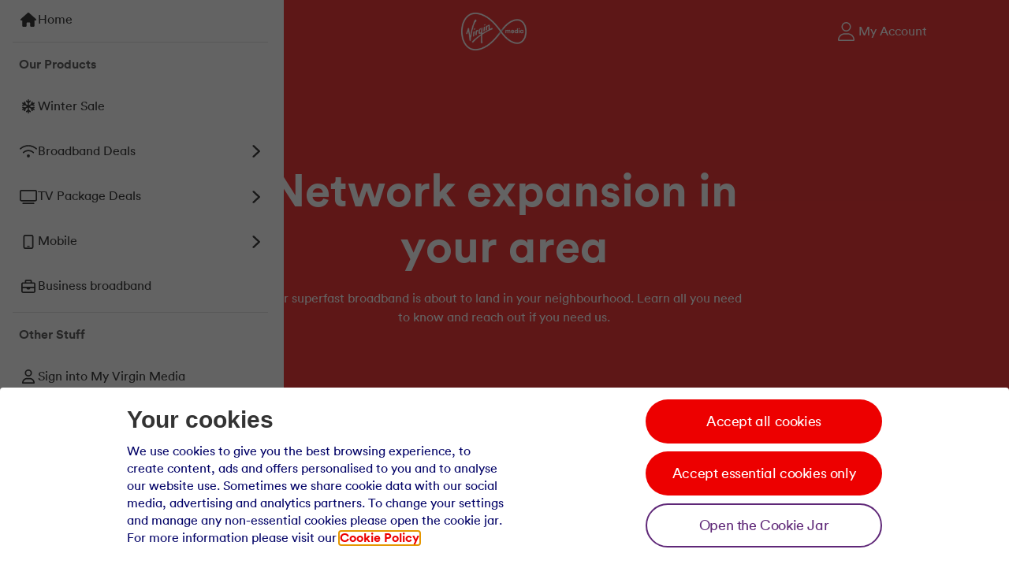

--- FILE ---
content_type: text/html; charset=utf-8
request_url: https://www.virginmedia.com/broadband/network-expansion
body_size: 81251
content:
<!DOCTYPE html><html lang="en"><head><meta charSet="utf-8"/><meta name="viewport" content="width=device-width, initial-scale=1"/><link rel="preload" as="image" href="https://storyblok.cdn.vmo2digital.co.uk/f/253875/670x967/d3183dbc7b/left-001.svg"/><link rel="preload" as="image" href="https://storyblok.cdn.vmo2digital.co.uk/f/253875/826x319/442d45e9f7/right-001.svg"/><link rel="preload" as="image" href="https://storyblok.cdn.vmo2digital.co.uk/f/253875/513x492/8f1e3e0dca/right-002.svg"/><link rel="preload" as="image" imageSrcSet="https://storyblok.cdn.vmo2digital.co.uk/f/253875/1536x800/6fb23211a2/header_small_broadband_2x_cd7f48a56a.png/m/640x0/filters:quality(75) 640w, https://storyblok.cdn.vmo2digital.co.uk/f/253875/1536x800/6fb23211a2/header_small_broadband_2x_cd7f48a56a.png/m/750x0/filters:quality(75) 750w, https://storyblok.cdn.vmo2digital.co.uk/f/253875/1536x800/6fb23211a2/header_small_broadband_2x_cd7f48a56a.png/m/828x0/filters:quality(75) 828w, https://storyblok.cdn.vmo2digital.co.uk/f/253875/1536x800/6fb23211a2/header_small_broadband_2x_cd7f48a56a.png/m/1080x0/filters:quality(75) 1080w, https://storyblok.cdn.vmo2digital.co.uk/f/253875/1536x800/6fb23211a2/header_small_broadband_2x_cd7f48a56a.png/m/1200x0/filters:quality(75) 1200w, https://storyblok.cdn.vmo2digital.co.uk/f/253875/1536x800/6fb23211a2/header_small_broadband_2x_cd7f48a56a.png/m/1920x0/filters:quality(75) 1920w, https://storyblok.cdn.vmo2digital.co.uk/f/253875/1536x800/6fb23211a2/header_small_broadband_2x_cd7f48a56a.png/m/2048x0/filters:quality(75) 2048w, https://storyblok.cdn.vmo2digital.co.uk/f/253875/1536x800/6fb23211a2/header_small_broadband_2x_cd7f48a56a.png/m/3840x0/filters:quality(75) 3840w" imageSizes="100vw"/><link rel="stylesheet" href="/vm-upper-funnel/assets/_next/static/css/bb895c9bad916887.css" data-precedence="next"/><link rel="stylesheet" href="/vm-upper-funnel/assets/_next/static/css/d45cebd5ab4d46be.css" data-precedence="next"/><link rel="stylesheet" href="/vm-upper-funnel/assets/_next/static/css/f8fd2a143afaefec.css" data-precedence="next"/><link rel="stylesheet" href="/vm-upper-funnel/assets/_next/static/css/dc4380dacb506822.css" data-precedence="next"/><link rel="stylesheet" href="/vm-upper-funnel/assets/_next/static/css/65bfb30b83eed8b5.css" data-precedence="next"/><link rel="stylesheet" href="/vm-upper-funnel/assets/_next/static/css/5ac3a56e210b5d4e.css" data-precedence="next"/><link rel="stylesheet" href="/vm-upper-funnel/assets/_next/static/css/3f8422bd301c9d33.css" data-precedence="next"/><link rel="stylesheet" href="/vm-upper-funnel/assets/_next/static/css/456fd2e11882084a.css" data-precedence="next"/><link rel="stylesheet" href="/vm-upper-funnel/assets/_next/static/css/5f625f54fe752e62.css" data-precedence="next"/><link rel="stylesheet" href="/vm-upper-funnel/assets/_next/static/css/f69a84abef49ea9f.css" data-precedence="next"/><link rel="stylesheet" href="/vm-upper-funnel/assets/_next/static/css/93819c83ecdb023e.css" data-precedence="next"/><link rel="stylesheet" href="/vm-upper-funnel/assets/_next/static/css/800fc4cc0cb74f43.css" data-precedence="next"/><link rel="stylesheet" href="/vm-upper-funnel/assets/_next/static/css/b336ce14fb591cfd.css" data-precedence="next"/><link rel="stylesheet" href="/vm-upper-funnel/assets/_next/static/css/a1079c876abf72f0.css" data-precedence="next"/><link rel="stylesheet" href="/vm-upper-funnel/assets/_next/static/css/7790b1cd6eb4e365.css" data-precedence="next"/><link rel="stylesheet" href="/vm-upper-funnel/assets/_next/static/css/a152265453314306.css" data-precedence="next"/><link rel="preload" as="script" fetchPriority="low" href="/vm-upper-funnel/assets/_next/static/chunks/webpack-9673994b793e62de.js"/><script src="/vm-upper-funnel/assets/_next/static/chunks/4bd1b696-1c88c00269cf164c.js" async=""></script><script src="/vm-upper-funnel/assets/_next/static/chunks/255-5275ff50b41f3648.js" async=""></script><script src="/vm-upper-funnel/assets/_next/static/chunks/main-app-d1e5c503935f9a8e.js" async=""></script><script src="/vm-upper-funnel/assets/_next/static/chunks/c41ac931-5915d8630fd86826.js" async=""></script><script src="/vm-upper-funnel/assets/_next/static/chunks/d382594e-0edddd3c540b8375.js" async=""></script><script src="/vm-upper-funnel/assets/_next/static/chunks/75eaee5b-970e4f3d97389958.js" async=""></script><script src="/vm-upper-funnel/assets/_next/static/chunks/b536a0f1-634e17679f150557.js" async=""></script><script src="/vm-upper-funnel/assets/_next/static/chunks/2b1452bc-b132042c291c1e0a.js" async=""></script><script src="/vm-upper-funnel/assets/_next/static/chunks/1329d575-676bad6898f0a839.js" async=""></script><script src="/vm-upper-funnel/assets/_next/static/chunks/8cc6faea-9c97f45fb95ac7ef.js" async=""></script><script src="/vm-upper-funnel/assets/_next/static/chunks/d648eb28-1d95c1563be1bba4.js" async=""></script><script src="/vm-upper-funnel/assets/_next/static/chunks/44ff1e0a-ffb6c6bc7909debf.js" async=""></script><script src="/vm-upper-funnel/assets/_next/static/chunks/c15bf2b0-2ece6baba74be594.js" async=""></script><script src="/vm-upper-funnel/assets/_next/static/chunks/e8686b1f-86a2c38bb8614c29.js" async=""></script><script src="/vm-upper-funnel/assets/_next/static/chunks/337-54cc49df6497d13f.js" async=""></script><script src="/vm-upper-funnel/assets/_next/static/chunks/786-a58e5c0f92423cea.js" async=""></script><script src="/vm-upper-funnel/assets/_next/static/chunks/178-e8c24426778d929e.js" async=""></script><script src="/vm-upper-funnel/assets/_next/static/chunks/app/(storyblok)/%5B%5B...page%5D%5D/page-8c67b25dc17dae50.js" async=""></script><script src="/vm-upper-funnel/assets/_next/static/chunks/app/error-b17468d9d0c52e98.js" async=""></script><link rel="preload" href="https://ssgtm.virginmedia.com/gtm.js?id=GTM-MV8MMQV&amp;gtm_auth=_c21hZtKC_KMbEE-t15blw&amp;gtm_preview=env-1&amp;gtm_cookies_win=x" as="script"/><link rel="preload" href="https://code.jquery.com/jquery-3.7.1.min.js" as="script" crossorigin="" integrity="sha256-/JqT3SQfawRcv/BIHPThkBvs0OEvtFFmqPF/lYI/Cxo="/><link rel="preload" href="https://cdn.optimizely.com/js/22886250866.js" as="script" crossorigin=""/><link rel="preload" href="/vm-upper-funnel/scripts/speedcurve/v1/prod.js" as="script"/><link rel="preload" href="https://cdn.speedcurve.com/js/lux.js?id=4335682471" as="script" crossorigin=""/><link rel="preload" href="https://storyblok.cdn.vmo2digital.co.uk/f/253875/x/8faf8fae43/vmcircularwhispertt-light.woff2" as="font" type="font/woff2" crossorigin="anonymous"/><link rel="preload" href="https://storyblok.cdn.vmo2digital.co.uk/f/253875/x/53f93679dc/vmcircularchattt-book.woff2" as="font" type="font/woff2" crossorigin="anonymous"/><link rel="preload" href="https://storyblok.cdn.vmo2digital.co.uk/f/253875/x/c90a340a82/vmcircularshouttt-bold.woff2" as="font" type="font/woff2" crossorigin="anonymous"/><link rel="preload" href="https://storyblok.cdn.vmo2digital.co.uk/f/253875/x/7140f89ef7/vmcircularyelltt-black.woff2" as="font" type="font/woff2" crossorigin="anonymous"/><link rel="apple-touch-icon" sizes="120x120" href="https://storyblok.cdn.vmo2digital.co.uk/f/253875/192x192/5d09d0d2df/virgin-media-fav.png/m/120x120"/><link rel="apple-touch-icon" sizes="152x152" href="https://storyblok.cdn.vmo2digital.co.uk/f/253875/192x192/5d09d0d2df/virgin-media-fav.png/m/152x152"/><link rel="apple-touch-icon" sizes="167x167" href="https://storyblok.cdn.vmo2digital.co.uk/f/253875/192x192/5d09d0d2df/virgin-media-fav.png/m/167x167"/><link rel="apple-touch-icon" sizes="180x180" href="https://storyblok.cdn.vmo2digital.co.uk/f/253875/192x192/5d09d0d2df/virgin-media-fav.png/m/180x180"/><link rel="shortcut icon" sizes="196x196" href="https://storyblok.cdn.vmo2digital.co.uk/f/253875/192x192/5d09d0d2df/virgin-media-fav.png/m/196x196"/><link rel="icon" sizes="16x16" href="https://storyblok.cdn.vmo2digital.co.uk/f/253875/192x192/5d09d0d2df/virgin-media-fav.png/m/16x16"/><link rel="icon" sizes="32x32" href="https://storyblok.cdn.vmo2digital.co.uk/f/253875/192x192/5d09d0d2df/virgin-media-fav.png/m/32x32"/><link rel="icon" sizes="48x48" href="https://storyblok.cdn.vmo2digital.co.uk/f/253875/192x192/5d09d0d2df/virgin-media-fav.png/m/48x48"/><meta name="chrome" content="nointentdetection"/><title>When Will Virgin Media Broadband Be in My Area? | Virgin Media</title><meta name="description" content="Find out when Virgin Media broadband will be rolling out in your area - if it’s not already available. Plus get help on things like wayleave &amp; access agreements"/><meta name="robots" content="index, follow"/><link rel="canonical" href="https://www.virginmedia.com/broadband/network-expansion"/><meta property="og:title" content="When Will Virgin Media Broadband Be in My Area? | Virgin Media"/><meta property="og:description" content="Find out when Virgin Media broadband will be rolling out in your area - if it’s not already available. Plus get help on things like wayleave &amp; access agreements"/><meta name="twitter:card" content="summary"/><meta name="twitter:title" content="When Will Virgin Media Broadband Be in My Area? | Virgin Media"/><meta name="twitter:description" content="Find out when Virgin Media broadband will be rolling out in your area - if it’s not already available. Plus get help on things like wayleave &amp; access agreements"/><meta itemType="https://schema.org/ListItem"/><script src="https://dtagate.virginmedia.co.uk:443/jstag/managed/ec4ad3bd-3ca6-4dcf-be6f-a90e7062f177/bc99b95d70a6daaf_complete.js"></script><script>(self.__next_s=self.__next_s||[]).push(["https://code.jquery.com/jquery-3.7.1.min.js",{"integrity":"sha256-/JqT3SQfawRcv/BIHPThkBvs0OEvtFFmqPF/lYI/Cxo=","crossOrigin":"anonymous"}])</script><script>(self.__next_s=self.__next_s||[]).push(["https://cdn.optimizely.com/js/22886250866.js",{"data-testid":"optimizely","crossOrigin":"anonymous"}])</script><script src="/vm-upper-funnel/assets/_next/static/chunks/polyfills-42372ed130431b0a.js" noModule=""></script></head><body class="_host_1hxvj_1"><div hidden=""><!--$--><!--/$--></div><div id="topOfPage" data-testid="topOfPageContainer"><div class=""><header><style>
      body {
          --header-color: var(--color-primary-fg);
      }
    </style><div class="header_header__w2BOs" data-cy="header"><div class="header_header__content__XJTOU" data-testid="header-content" data-cy="header-content"><div class="header_header__start__uhHMW" data-testid="header-start" data-cy="header-start"><button class="header-button_header-icon__s0ZQJ" title="Open Navigation" aria-expanded="false" data-cy="burger-menu"><span class="_icon_1gqbn_1 _icon--ratio-075_1gqbn_21 _icon--size-md_1gqbn_49" data-testid="icon-container"><span class="_icon__host_1gqbn_80" style="--icon-gradient-url:url(#_R_ollav5ubtb_)"><svg data-testid="icon" data-name="FalBars" viewBox="0 0 448 512" xmlns="http://www.w3.org/2000/svg" aria-hidden="true"><path d="M0 80c0-8.8 7.2-16 16-16h416c8.8 0 16 7.2 16 16s-7.2 16-16 16H16C7.2 96 0 88.8 0 80zm0 160c0-8.8 7.2-16 16-16h416c8.8 0 16 7.2 16 16s-7.2 16-16 16H16c-8.8 0-16-7.2-16-16zm448 160c0 8.8-7.2 16-16 16H16c-8.8 0-16-7.2-16-16s7.2-16 16-16h416c8.8 0 16 7.2 16 16z"></path></svg></span></span></button></div><div class="header_header__middle__dra1I" data-testid="header-middle" data-cy="header-middle"><div class="header_header__logo___fo_U" data-cy="header-vm-logo"><a href="/"><img alt="Virgin Media" loading="lazy" width="300" height="173" decoding="async" data-nimg="1" style="color:transparent" sizes="(max-width: 768px) 20vw, 10vw" srcSet="https://storyblok.cdn.vmo2digital.co.uk/f/253875/300x173/99627699fd/vm_logo_white_optimised_large.png/m/64x0/filters:quality(75) 64w, https://storyblok.cdn.vmo2digital.co.uk/f/253875/300x173/99627699fd/vm_logo_white_optimised_large.png/m/96x0/filters:quality(75) 96w, https://storyblok.cdn.vmo2digital.co.uk/f/253875/300x173/99627699fd/vm_logo_white_optimised_large.png/m/128x0/filters:quality(75) 128w, https://storyblok.cdn.vmo2digital.co.uk/f/253875/300x173/99627699fd/vm_logo_white_optimised_large.png/m/256x0/filters:quality(75) 256w, https://storyblok.cdn.vmo2digital.co.uk/f/253875/300x173/99627699fd/vm_logo_white_optimised_large.png/m/384x0/filters:quality(75) 384w, https://storyblok.cdn.vmo2digital.co.uk/f/253875/300x173/99627699fd/vm_logo_white_optimised_large.png/m/640x0/filters:quality(75) 640w, https://storyblok.cdn.vmo2digital.co.uk/f/253875/300x173/99627699fd/vm_logo_white_optimised_large.png/m/750x0/filters:quality(75) 750w, https://storyblok.cdn.vmo2digital.co.uk/f/253875/300x173/99627699fd/vm_logo_white_optimised_large.png/m/828x0/filters:quality(75) 828w, https://storyblok.cdn.vmo2digital.co.uk/f/253875/300x173/99627699fd/vm_logo_white_optimised_large.png/m/1080x0/filters:quality(75) 1080w, https://storyblok.cdn.vmo2digital.co.uk/f/253875/300x173/99627699fd/vm_logo_white_optimised_large.png/m/1200x0/filters:quality(75) 1200w, https://storyblok.cdn.vmo2digital.co.uk/f/253875/300x173/99627699fd/vm_logo_white_optimised_large.png/m/1920x0/filters:quality(75) 1920w, https://storyblok.cdn.vmo2digital.co.uk/f/253875/300x173/99627699fd/vm_logo_white_optimised_large.png/m/2048x0/filters:quality(75) 2048w, https://storyblok.cdn.vmo2digital.co.uk/f/253875/300x173/99627699fd/vm_logo_white_optimised_large.png/m/3840x0/filters:quality(75) 3840w" src="https://storyblok.cdn.vmo2digital.co.uk/f/253875/300x173/99627699fd/vm_logo_white_optimised_large.png/m/3840x0/filters:quality(75)"/></a></div></div><div class="header_header__end__MwAO3" data-testid="header-end" data-cy="header-end"><div class="_flex_1y3tl_1 _flex--row_1y3tl_5 _flex--align-center_1y3tl_53 header_header__end_links__AamU8"><div class="_flex_1y3tl_1 _flex--row_1y3tl_5 _flex--align-center_1y3tl_53 my-account_container__NBxP3"><button class="_button_1vx64_1 _button--width-fit-content_1vx64_296 my-account_button__VkAHg" data-cy="sign-in-button"><span class="_icon_1gqbn_1 _icon--ratio-075_1gqbn_21 _icon--size-lg_1gqbn_53" data-testid="icon-container" data-cy="sign-in-icon"><span class="_icon__host_1gqbn_80" style="--icon-gradient-url:url(#_R_6dollav5ubtb_)"><svg data-testid="icon" data-name="FalUser" viewBox="0 0 448 512" xmlns="http://www.w3.org/2000/svg" aria-hidden="true"><path d="M320 128a96 96 0 1 0-192 0 96 96 0 1 0 192 0zm-224 0a128 128 0 1 1 256 0 128 128 0 1 1-256 0zM32 480h384c-1.2-79.7-66.2-144-146.3-144h-91.4c-80 0-145 64.3-146.3 144zm-32 2.3C0 383.8 79.8 304 178.3 304h91.4c98.5 0 178.3 79.8 178.3 178.3 0 16.4-13.3 29.7-29.7 29.7H29.7C13.3 512 0 498.7 0 482.3z"></path></svg></span></span><span class="my-account_text__cvCrD" data-cy="sign-in-my-account-text"> <!-- -->My Account</span></button></div></div></div></div></div><div class="header-decoration_header-decoration__9lf1n header-decoration_header-decoration--gradient__OLLM7"><div><div class="header-gradient_header-gradient__iMJty" data-testid="decoration-gradient"></div></div></div><div class="side-nav_sidenav-container__eCcxg" aria-label="Main Menu" style="pointer-events:none"><div class="side-nav_sidenav__nnSBC undefined"><div class="side-nav_sidenav__menu__iQukc"><div class="side-nav_sidenav__sections__UQPDK" style="--sidenav-section-translate-multiplyer:0"><div tabindex="-1" class="side-nav-section_sidenav__section__djg2X"><ul class="_list_ch6xt_2 _list--ul_ch6xt_18 _list--no-marker_ch6xt_43"><li><a class="side-nav-panel_sidenav-panel__qeDL6" href="/"><span><span class="_icon_1gqbn_1 _icon--ratio-075_1gqbn_21 _icon--size-md_1gqbn_49" data-testid="icon-container"><span class="_icon__host_1gqbn_80" style="--icon-gradient-url:url(#_R_f5l9lav5ubtb_)"><svg data-testid="icon" data-name="FasHouse" viewBox="0 0 576 512" xmlns="http://www.w3.org/2000/svg" aria-hidden="true"><path d="M575.8 255.5c0 18-15 32.1-32 32.1h-32l.7 160.2c0 2.7-.2 5.4-.5 8.1V472c0 22.1-17.9 40-40 40h-16c-1.1 0-2.2 0-3.3-.1-1.4.1-2.8.1-4.2.1H392c-22.1 0-40-17.9-40-40v-88c0-17.7-14.3-32-32-32h-64c-17.7 0-32 14.3-32 32v88c0 22.1-17.9 40-40 40h-55.9c-1.5 0-3-.1-4.5-.2-1.2.1-2.4.2-3.6.2h-16c-22.1 0-40-17.9-40-40V360c0-.9 0-1.9.1-2.8v-69.6H32c-18 0-32-14-32-32.1 0-9 3-17 10-24L266.4 8c7-7 15-8 22-8s15 2 21 7l255.4 224.5c8 7 12 15 11 24z"></path></svg></span></span></span><span class="side-nav-panel_sidenav-panel__text__pi_6k">Home</span></a></li></ul></div><div aria-labelledby="_R_2l9lav5ubtb_" tabindex="-1" class="side-nav-section_sidenav__section__djg2X"><div class="side-nav-section_sidenav__section--divider__vehBu"></div><div class="side-nav-section_sidenav__section-title__aThBD" id="_R_2l9lav5ubtb_"><div class="_type_rhfq_1 _type--size-T300_rhfq_70 _type--weight-bold_rhfq_92">Our Products</div></div><ul class="_list_ch6xt_2 _list--ul_ch6xt_18 _list--no-marker_ch6xt_43"><li><a class="side-nav-panel_sidenav-panel__qeDL6" href="https://www.virginmedia.com/broadband/sale"><span><span class="_icon_1gqbn_1 _icon--ratio-075_1gqbn_21 _icon--size-md_1gqbn_49" data-testid="icon-container"><span class="_icon__host_1gqbn_80" style="--icon-gradient-url:url(#_R_1j6l9lav5ubtb_)"><svg meta="[object Object]" xmlns="http://www.w3.org/2000/svg" viewBox="0 0 448 512" data-name="FarSnowflake" data-testid="icon" aria-hidden="true"><path d="M224 0c13.3 0 24 10.7 24 24v46.1l23-23c9.4-9.4 24.6-9.4 33.9 0s9.4 24.6 0 33.9l-57 57v76.5l66.2-38.2L335 98.5c3.4-12.8 16.6-20.4 29.4-17s20.4 16.6 17 29.4l-8.4 31.3 37.1-21.4c11.5-6.6 26.2-2.7 32.8 8.8s2.7 26.2-8.8 32.8L397 183.8l31.5 8.4c12.8 3.4 20.4 16.6 17 29.4s-16.6 20.4-29.4 17l-77.8-20.9L272 256l66.2 38.2 77.8-20.9c12.8-3.4 26 4.2 29.4 17s-4.2 26-17 29.4l-31.4 8.5 37.1 21.4c11.5 6.6 15.4 21.3 8.8 32.8s-21.3 15.4-32.8 8.8L373 369.8l8.4 31.5c3.4 12.8-4.2 26-17 29.4s-26-4.2-29.4-17l-20.9-77.8-66.1-38.3v76.5l57 57c9.4 9.4 9.4 24.6 0 33.9s-24.6 9.4-33.9 0l-23-23v46c0 13.3-10.7 24-24 24s-24-10.7-24-24v-46.1l-23 23c-9.4 9.4-24.6 9.4-33.9 0s-9.4-24.6 0-33.9l57-57v-76.4L134 335.8l-20.9 77.8c-3.4 12.8-16.6 20.4-29.4 17s-20.4-16.6-17-29.4l8.3-31.4-37.1 21.4c-11.5 6.6-26.2 2.7-32.8-8.8s-2.7-26.2 8.8-32.8L51 328.2l-31.5-8.4c-12.8-3.4-20.4-16.6-17-29.4s16.6-20.4 29.4-17l77.8 20.9L176 256l-66.2-38.2-77.9 20.8c-12.8 3.4-26-4.2-29.4-17s4.2-26 17-29.4l31.5-8.4-37.1-21.4c-11.5-6.6-15.4-21.3-8.8-32.8s21.3-15.4 32.8-8.8L75 142.2l-8.4-31.5c-3.4-12.8 4.2-26 17-29.4s26 4.2 29.4 17l20.9 77.8 66.1 38.3v-76.5L143 81c-9.4-9.4-9.4-24.6 0-33.9s24.6-9.4 33.9 0l23 23V24c0-13.3 10.7-24 24-24z"></path></svg></span></span></span><span class="side-nav-panel_sidenav-panel__text__pi_6k">Winter Sale</span></a></li><li><button class="side-nav-panel_sidenav-panel__qeDL6"><span><span class="_icon_1gqbn_1 _icon--ratio-075_1gqbn_21 _icon--size-md_1gqbn_49" data-testid="icon-container"><span class="_icon__host_1gqbn_80" style="--icon-gradient-url:url(#_R_2l6l9lav5ubtb_)"><svg meta="[object Object]" xmlns="http://www.w3.org/2000/svg" viewBox="0 0 640 512" data-name="FarWifi" data-testid="icon" aria-hidden="true"><path d="M39.9 185.7C114.6 119.9 212.6 80 320 80s205.4 39.9 280.1 105.7c9.9 8.8 25.1 7.8 33.9-2.2s7.8-25.1-2.2-33.9C548.7 76.4 439.5 32 320 32S91.3 76.4 8.2 149.6c-9.9 8.8-10.9 23.9-2.2 33.9s23.9 10.9 33.9 2.2zM320 256c64.6 0 123.5 24.7 167.6 65.2 9.8 9 24.9 8.3 33.9-1.5s8.3-24.9-1.5-33.9C467.4 237.5 397.1 208 320 208s-147.4 29.5-200.1 77.9c-9.8 9-10.4 24.1-1.5 33.9s24.1 10.4 33.9 1.5C196.5 280.7 255.4 256 320 256zm56 168a56 56 0 1 0-112 0 56 56 0 1 0 112 0z"></path></svg></span></span></span><span class="side-nav-panel_sidenav-panel__text__pi_6k">Broadband Deals</span><span class="side-nav-panel_sidenav-panel__suffix__wKkBF"><span class="_icon_1gqbn_1 _icon--ratio-075_1gqbn_21 _icon--size-md_1gqbn_49" data-testid="icon-container"><span class="_icon__host_1gqbn_80" style="--icon-gradient-url:url(#_R_6l6l9lav5ubtb_)"><svg data-testid="icon" data-name="FasChevronRight" viewBox="0 0 320 512" xmlns="http://www.w3.org/2000/svg" aria-hidden="true"><path d="M310.6 233.4c12.5 12.5 12.5 32.8 0 45.3l-192 192c-12.5 12.5-32.8 12.5-45.3 0s-12.5-32.8 0-45.3L242.7 256 73.4 86.6c-12.5-12.5-12.5-32.8 0-45.3s32.8-12.5 45.3 0l192 192z"></path></svg></span></span></span></button><div aria-labelledby="_R_156l9lav5ubtb_" aria-hidden="true" class="side-nav-section_sidenav__section__djg2X side-nav-section_sidenav__section--sub-section__DtpX9 side-nav-section_sidenav__section--hidden__ELvCg"><div class="side-nav-section_sidenav__section-navigation__SOMIR"><button class="side-nav-panel_sidenav-panel__qeDL6 side-nav-panel_sidenav-panel--secondary__F5fs2"><span><span class="_icon_1gqbn_1 _icon--ratio-075_1gqbn_21 _icon--size-md_1gqbn_49" data-testid="icon-container"><span class="_icon__host_1gqbn_80" style="--icon-gradient-url:url(#_R_1b56l9lav5ubtb_)"><svg data-testid="icon" data-name="FasChevronLeft" viewBox="0 0 320 512" xmlns="http://www.w3.org/2000/svg" aria-hidden="true"><path d="M9.4 233.4c-12.5 12.5-12.5 32.8 0 45.3l192 192c12.5 12.5 32.8 12.5 45.3 0s12.5-32.8 0-45.3L77.3 256 246.6 86.6c12.5-12.5 12.5-32.8 0-45.3s-32.8-12.5-45.3 0l-192 192z"></path></svg></span></span></span><span class="side-nav-panel_sidenav-panel__text__pi_6k">Our Products</span></button></div><div class="side-nav-section_sidenav__section-title__aThBD" id="_R_156l9lav5ubtb_"><div class="_type_rhfq_1 _type--size-T300_rhfq_70 _type--weight-bold_rhfq_92">Broadband Deals</div></div><ul class="_list_ch6xt_2 _list--ul_ch6xt_18 _list--no-marker_ch6xt_43"><li><a class="side-nav-panel_sidenav-panel__qeDL6" href="https://www.virginmedia.com/broadband"><span class="side-nav-panel_sidenav-panel__text__pi_6k">Broadband Deals</span></a></li><li><a class="side-nav-panel_sidenav-panel__qeDL6" href="https://www.virginmedia.com/broadband/broadband-only"><span class="side-nav-panel_sidenav-panel__text__pi_6k">Broadband Only Deals</span></a></li><li><a class="side-nav-panel_sidenav-panel__qeDL6" href="https://www.virginmedia.com/broadband/broadband-and-phone"><span class="side-nav-panel_sidenav-panel__text__pi_6k">Broadband &amp; Phone Deals</span></a></li><li><a class="side-nav-panel_sidenav-panel__qeDL6" href="https://www.virginmedia.com/broadband/broadband-and-tv"><span class="side-nav-panel_sidenav-panel__text__pi_6k">Broadband &amp; TV Deals</span></a></li><li><a class="side-nav-panel_sidenav-panel__qeDL6" href="https://www.virginmedia.com/broadband/packages"><span class="side-nav-panel_sidenav-panel__text__pi_6k">Broadband, Phone &amp; TV Deals</span></a></li><li><a class="side-nav-panel_sidenav-panel__qeDL6" href="https://www.virginmedia.com/broadband/broadband-and-sim"><span class="side-nav-panel_sidenav-panel__text__pi_6k">Broadband &amp; O2 SIM Deals</span></a></li><li><a class="side-nav-panel_sidenav-panel__qeDL6" href="https://www.virginmedia.com/broadband/fibre"><span class="side-nav-panel_sidenav-panel__text__pi_6k">Fibre Broadband</span></a></li><li><a class="side-nav-panel_sidenav-panel__qeDL6" href="https://www.virginmedia.com/broadband/cheap"><span class="side-nav-panel_sidenav-panel__text__pi_6k">Cheap Broadband Deals</span></a></li><li><a class="side-nav-panel_sidenav-panel__qeDL6" href="https://www.virginmedia.com/broadband/student"><span class="side-nav-panel_sidenav-panel__text__pi_6k">Student Broadband Deals</span></a></li><li><a class="side-nav-panel_sidenav-panel__qeDL6" href="https://www.virginmedia.com/broadband/speed-test"><span class="side-nav-panel_sidenav-panel__text__pi_6k">Broadband Speed Test</span></a></li><li><a class="side-nav-panel_sidenav-panel__qeDL6" href="https://www.virginmedia.com/broadband/volt"><span class="side-nav-panel_sidenav-panel__text__pi_6k">Volt benefits for VMO2 customers</span></a></li><li><a class="side-nav-panel_sidenav-panel__qeDL6" href="https://www.virginmedia.com/broadband/postcode-checker"><span class="side-nav-panel_sidenav-panel__text__pi_6k">Broadband Postcode Checker</span></a></li><li><a class="side-nav-panel_sidenav-panel__qeDL6" href="https://www.virginmedia.com/landline"><span class="side-nav-panel_sidenav-panel__text__pi_6k">Landline Deals</span></a></li><li><a class="side-nav-panel_sidenav-panel__qeDL6" href="https://www.virginmedia.com/broadband/low-income-families"><span class="side-nav-panel_sidenav-panel__text__pi_6k">Broadband for Low Income Families</span></a></li><li><a class="side-nav-panel_sidenav-panel__qeDL6" href="https://virginmedia.aklamio.com/?source=broadband_home"><span class="side-nav-panel_sidenav-panel__text__pi_6k">Refer a Friend</span></a></li></ul></div></li><li><button class="side-nav-panel_sidenav-panel__qeDL6"><span><span class="_icon_1gqbn_1 _icon--ratio-075_1gqbn_21 _icon--size-md_1gqbn_49" data-testid="icon-container"><span class="_icon__host_1gqbn_80" style="--icon-gradient-url:url(#_R_2n6l9lav5ubtb_)"><svg meta="[object Object]" xmlns="http://www.w3.org/2000/svg" viewBox="0 0 640 512" data-name="FarTv" data-testid="icon" aria-hidden="true"><path d="M64 48c-8.8 0-16 7.2-16 16v288c0 8.8 7.2 16 16 16h512c8.8 0 16-7.2 16-16V64c0-8.8-7.2-16-16-16H64zM0 64C0 28.7 28.7 0 64 0h512c35.3 0 64 28.7 64 64v288c0 35.3-28.7 64-64 64H64c-35.3 0-64-28.7-64-64V64zm120 400h400c13.3 0 24 10.7 24 24s-10.7 24-24 24H120c-13.3 0-24-10.7-24-24s10.7-24 24-24z"></path></svg></span></span></span><span class="side-nav-panel_sidenav-panel__text__pi_6k">TV Package Deals</span><span class="side-nav-panel_sidenav-panel__suffix__wKkBF"><span class="_icon_1gqbn_1 _icon--ratio-075_1gqbn_21 _icon--size-md_1gqbn_49" data-testid="icon-container"><span class="_icon__host_1gqbn_80" style="--icon-gradient-url:url(#_R_6n6l9lav5ubtb_)"><svg data-testid="icon" data-name="FasChevronRight" viewBox="0 0 320 512" xmlns="http://www.w3.org/2000/svg" aria-hidden="true"><path d="M310.6 233.4c12.5 12.5 12.5 32.8 0 45.3l-192 192c-12.5 12.5-32.8 12.5-45.3 0s-12.5-32.8 0-45.3L242.7 256 73.4 86.6c-12.5-12.5-12.5-32.8 0-45.3s32.8-12.5 45.3 0l192 192z"></path></svg></span></span></span></button><div aria-labelledby="_R_176l9lav5ubtb_" aria-hidden="true" class="side-nav-section_sidenav__section__djg2X side-nav-section_sidenav__section--sub-section__DtpX9 side-nav-section_sidenav__section--hidden__ELvCg"><div class="side-nav-section_sidenav__section-navigation__SOMIR"><button class="side-nav-panel_sidenav-panel__qeDL6 side-nav-panel_sidenav-panel--secondary__F5fs2"><span><span class="_icon_1gqbn_1 _icon--ratio-075_1gqbn_21 _icon--size-md_1gqbn_49" data-testid="icon-container"><span class="_icon__host_1gqbn_80" style="--icon-gradient-url:url(#_R_1b76l9lav5ubtb_)"><svg data-testid="icon" data-name="FasChevronLeft" viewBox="0 0 320 512" xmlns="http://www.w3.org/2000/svg" aria-hidden="true"><path d="M9.4 233.4c-12.5 12.5-12.5 32.8 0 45.3l192 192c12.5 12.5 32.8 12.5 45.3 0s12.5-32.8 0-45.3L77.3 256 246.6 86.6c12.5-12.5 12.5-32.8 0-45.3s-32.8-12.5-45.3 0l-192 192z"></path></svg></span></span></span><span class="side-nav-panel_sidenav-panel__text__pi_6k">Our Products</span></button></div><div class="side-nav-section_sidenav__section-title__aThBD" id="_R_176l9lav5ubtb_"><div class="_type_rhfq_1 _type--size-T300_rhfq_70 _type--weight-bold_rhfq_92">TV Package Deals</div></div><ul class="_list_ch6xt_2 _list--ul_ch6xt_18 _list--no-marker_ch6xt_43"><li><a class="side-nav-panel_sidenav-panel__qeDL6" href="https://www.virginmedia.com/broadband/broadband-and-tv"><span class="side-nav-panel_sidenav-panel__text__pi_6k">TV &amp; Broadband Deals</span></a></li><li><a class="side-nav-panel_sidenav-panel__qeDL6" href="https://www.virginmedia.com/tv"><span class="side-nav-panel_sidenav-panel__text__pi_6k">TV Packages</span></a></li><li><a class="side-nav-panel_sidenav-panel__qeDL6" href="https://www.virginmedia.com/broadband/broadband-and-sim"><span class="side-nav-panel_sidenav-panel__text__pi_6k">TV, Broadband &amp; O2 SIM</span></a></li><li><a class="side-nav-panel_sidenav-panel__qeDL6" href="https://www.virginmedia.com/broadband/packages"><span class="side-nav-panel_sidenav-panel__text__pi_6k">TV, Broadband &amp; Phone</span></a></li><li><a class="side-nav-panel_sidenav-panel__qeDL6" href="https://www.virginmedia.com/tv/channels/sports"><span class="side-nav-panel_sidenav-panel__text__pi_6k">Sports Packages</span></a></li><li><a class="side-nav-panel_sidenav-panel__qeDL6" href="https://www.virginmedia.com/tv/netflix"><span class="side-nav-panel_sidenav-panel__text__pi_6k">Netflix</span></a></li><li><a class="side-nav-panel_sidenav-panel__qeDL6" href="https://www.virginmedia.com/tv/disney-plus"><span class="side-nav-panel_sidenav-panel__text__pi_6k">Disney+</span></a></li><li><a class="side-nav-panel_sidenav-panel__qeDL6" href="https://www.virginmedia.com/the-edit"><span class="side-nav-panel_sidenav-panel__text__pi_6k">What to watch</span></a></li><li><a class="side-nav-panel_sidenav-panel__qeDL6" href="https://www.virginmedia.com/tv/multiroom"><span class="side-nav-panel_sidenav-panel__text__pi_6k">Multiroom from Virgin Media</span></a></li><li><a class="side-nav-panel_sidenav-panel__qeDL6" href="https://www.virginmedia.com/the-edit/tv/virgin-tv-channel-guide"><span class="side-nav-panel_sidenav-panel__text__pi_6k">Channel guide</span></a></li><li><a class="side-nav-panel_sidenav-panel__qeDL6" href="https://virgintvgo.virginmedia.com/en/home"><span class="side-nav-panel_sidenav-panel__text__pi_6k">Virgin TV Go</span></a></li></ul></div></li><li><button class="side-nav-panel_sidenav-panel__qeDL6"><span><span class="_icon_1gqbn_1 _icon--ratio-075_1gqbn_21 _icon--size-md_1gqbn_49" data-testid="icon-container"><span class="_icon__host_1gqbn_80" style="--icon-gradient-url:url(#_R_2p6l9lav5ubtb_)"><svg meta="[object Object]" xmlns="http://www.w3.org/2000/svg" viewBox="0 0 384 512" data-name="FarMobile" data-testid="icon" aria-hidden="true"><path d="M80 48c-8.8 0-16 7.2-16 16v384c0 8.8 7.2 16 16 16h224c8.8 0 16-7.2 16-16V64c0-8.8-7.2-16-16-16H80zM16 64C16 28.7 44.7 0 80 0h224c35.3 0 64 28.7 64 64v384c0 35.3-28.7 64-64 64H80c-35.3 0-64-28.7-64-64V64zm144 336h64c8.8 0 16 7.2 16 16s-7.2 16-16 16h-64c-8.8 0-16-7.2-16-16s7.2-16 16-16z"></path></svg></span></span></span><span class="side-nav-panel_sidenav-panel__text__pi_6k">Mobile</span><span class="side-nav-panel_sidenav-panel__suffix__wKkBF"><span class="_icon_1gqbn_1 _icon--ratio-075_1gqbn_21 _icon--size-md_1gqbn_49" data-testid="icon-container"><span class="_icon__host_1gqbn_80" style="--icon-gradient-url:url(#_R_6p6l9lav5ubtb_)"><svg data-testid="icon" data-name="FasChevronRight" viewBox="0 0 320 512" xmlns="http://www.w3.org/2000/svg" aria-hidden="true"><path d="M310.6 233.4c12.5 12.5 12.5 32.8 0 45.3l-192 192c-12.5 12.5-32.8 12.5-45.3 0s-12.5-32.8 0-45.3L242.7 256 73.4 86.6c-12.5-12.5-12.5-32.8 0-45.3s32.8-12.5 45.3 0l192 192z"></path></svg></span></span></span></button><div aria-labelledby="_R_196l9lav5ubtb_" aria-hidden="true" class="side-nav-section_sidenav__section__djg2X side-nav-section_sidenav__section--sub-section__DtpX9 side-nav-section_sidenav__section--hidden__ELvCg"><div class="side-nav-section_sidenav__section-navigation__SOMIR"><button class="side-nav-panel_sidenav-panel__qeDL6 side-nav-panel_sidenav-panel--secondary__F5fs2"><span><span class="_icon_1gqbn_1 _icon--ratio-075_1gqbn_21 _icon--size-md_1gqbn_49" data-testid="icon-container"><span class="_icon__host_1gqbn_80" style="--icon-gradient-url:url(#_R_1b96l9lav5ubtb_)"><svg data-testid="icon" data-name="FasChevronLeft" viewBox="0 0 320 512" xmlns="http://www.w3.org/2000/svg" aria-hidden="true"><path d="M9.4 233.4c-12.5 12.5-12.5 32.8 0 45.3l192 192c12.5 12.5 32.8 12.5 45.3 0s12.5-32.8 0-45.3L77.3 256 246.6 86.6c12.5-12.5 12.5-32.8 0-45.3s-32.8-12.5-45.3 0l-192 192z"></path></svg></span></span></span><span class="side-nav-panel_sidenav-panel__text__pi_6k">Our Products</span></button></div><div class="side-nav-section_sidenav__section-title__aThBD" id="_R_196l9lav5ubtb_"><div class="_type_rhfq_1 _type--size-T300_rhfq_70 _type--weight-bold_rhfq_92">Mobile</div></div><ul class="_list_ch6xt_2 _list--ul_ch6xt_18 _list--no-marker_ch6xt_43"><li><a class="side-nav-panel_sidenav-panel__qeDL6" href="https://www.virginmedia.com/mobile/pay-monthly"><span class="side-nav-panel_sidenav-panel__text__pi_6k">Shop Mobile Plans</span></a></li><li><a class="side-nav-panel_sidenav-panel__qeDL6" href="https://www.virginmedia.com/mobile"><span class="side-nav-panel_sidenav-panel__text__pi_6k">Virgin Mobile</span></a></li><li><a class="side-nav-panel_sidenav-panel__qeDL6" href="https://www.virginmedia.com/mobile/pay-monthly"><span class="side-nav-panel_sidenav-panel__text__pi_6k">Pay Monthly Phones</span></a></li><li><a class="side-nav-panel_sidenav-panel__qeDL6" href="https://www.virginmedia.com/mobile/sim-only"><span class="side-nav-panel_sidenav-panel__text__pi_6k">Pay Monthly SIMs</span></a></li><li><a class="side-nav-panel_sidenav-panel__qeDL6" href="https://www.virginmedia.com/mobile/upgrade"><span class="side-nav-panel_sidenav-panel__text__pi_6k">Upgrade</span></a></li><li><a class="side-nav-panel_sidenav-panel__qeDL6" href="https://www.o2.co.uk/shop/phones"><span class="side-nav-panel_sidenav-panel__text__pi_6k">Shop O2 Plans</span></a></li><li><a class="side-nav-panel_sidenav-panel__qeDL6" href="https://www.o2.co.uk/shop/phones?cm_mmc=vmreferral-_-nav"><span class="side-nav-panel_sidenav-panel__text__pi_6k">Phones</span></a></li><li><a class="side-nav-panel_sidenav-panel__qeDL6" href="https://www.o2.co.uk/shop/sim-cards/sim-only-deals?cm_mmc=vmreferral-_-nav"><span class="side-nav-panel_sidenav-panel__text__pi_6k">SIM Only Deals</span></a></li><li><a class="side-nav-panel_sidenav-panel__qeDL6" href="https://www.o2.co.uk/shop/sim-cards/pay-as-you-go?cm_mmc=vmreferral-_-nav"><span class="side-nav-panel_sidenav-panel__text__pi_6k">Pay As You Go SIMs</span></a></li><li><a class="side-nav-panel_sidenav-panel__qeDL6" href="https://www.o2.co.uk/shop/tablets?cm_mmc=vmreferral-_-nav"><span class="side-nav-panel_sidenav-panel__text__pi_6k">Tablets</span></a></li><li><a class="side-nav-panel_sidenav-panel__qeDL6" href="https://www.o2.co.uk/iphone"><span class="side-nav-panel_sidenav-panel__text__pi_6k">Shop Apple on O2</span></a></li><li><a class="side-nav-panel_sidenav-panel__qeDL6" href="https://www.o2.co.uk/iphone?cm_mmc=vmreferral-_-nav"><span class="side-nav-panel_sidenav-panel__text__pi_6k">Apple iPhone</span></a></li><li><a class="side-nav-panel_sidenav-panel__qeDL6" href="https://www.o2.co.uk/ipad?cm_mmc=vmreferral-_-nav"><span class="side-nav-panel_sidenav-panel__text__pi_6k">Apple iPad</span></a></li><li><a class="side-nav-panel_sidenav-panel__qeDL6" href="https://www.o2.co.uk/apple-watch?cm_mmc=vmreferral-_-nav"><span class="side-nav-panel_sidenav-panel__text__pi_6k">Apple Watch</span></a></li><li><a class="side-nav-panel_sidenav-panel__qeDL6" href="https://www.o2.co.uk/airpods?cm_mmc=vmreferral-_-nav"><span class="side-nav-panel_sidenav-panel__text__pi_6k">Apple AirPods</span></a></li><li><a class="side-nav-panel_sidenav-panel__qeDL6" href="https://www.o2.co.uk/shop/apple/iphone-17"><span class="side-nav-panel_sidenav-panel__text__pi_6k">iPhone 17</span></a></li><li><a class="side-nav-panel_sidenav-panel__qeDL6" href="https://www.o2.co.uk/shop/apple/iphone-17-pro-max"><span class="side-nav-panel_sidenav-panel__text__pi_6k">iPhone 17 Pro Max</span></a></li><li><a class="side-nav-panel_sidenav-panel__qeDL6" href="https://www.o2.co.uk/shop/apple/iphone-16"><span class="side-nav-panel_sidenav-panel__text__pi_6k">iPhone 16</span></a></li><li><a class="side-nav-panel_sidenav-panel__qeDL6" href="https://www.o2.co.uk/shop/samsung/galaxy-s25-ultra-5g"><span class="side-nav-panel_sidenav-panel__text__pi_6k">Samsung S25 Ultra</span></a></li></ul></div></li><li><a class="side-nav-panel_sidenav-panel__qeDL6" href="https://www.virginmediabusiness.co.uk/connectivity/internet-access/business-broadband/?CMP=ext_b2c_br_mnu"><span><span class="_icon_1gqbn_1 _icon--ratio-075_1gqbn_21 _icon--size-md_1gqbn_49" data-testid="icon-container"><span class="_icon__host_1gqbn_80" style="--icon-gradient-url:url(#_R_1r6l9lav5ubtb_)"><svg meta="[object Object]" xmlns="http://www.w3.org/2000/svg" viewBox="0 0 512 512" data-name="FarBriefcase" data-testid="icon" aria-hidden="true"><path d="M176 56v40h160V56c0-4.4-3.6-8-8-8H184c-4.4 0-8 3.6-8 8zm-48 40V56c0-30.9 25.1-56 56-56h144c30.9 0 56 25.1 56 56v40h64c35.3 0 64 28.7 64 64v256c0 35.3-28.7 64-64 64H64c-35.3 0-64-28.7-64-64V160c0-35.3 28.7-64 64-64h64zM48 304v112c0 8.8 7.2 16 16 16h384c8.8 0 16-7.2 16-16V304H320v16c0 17.7-14.3 32-32 32h-64c-17.7 0-32-14.3-32-32v-16H48zm144-48h272v-96c0-8.8-7.2-16-16-16H64c-8.8 0-16 7.2-16 16v96h144z"></path></svg></span></span></span><span class="side-nav-panel_sidenav-panel__text__pi_6k">Business broadband</span></a></li><li><a class="side-nav-panel_sidenav-panel__qeDL6" href="https://www.virginmedia.com/find-my-deal"><span><span class="_icon_1gqbn_1 _icon--ratio-075_1gqbn_21 _icon--size-md_1gqbn_49" data-testid="icon-container"><span class="_icon__host_1gqbn_80" style="--icon-gradient-url:url(#_R_1t6l9lav5ubtb_)"><svg meta="[object Object]" xmlns="http://www.w3.org/2000/svg" viewBox="0 0 448 512" data-name="FarTag" data-testid="icon" aria-hidden="true"><path d="M197.5 32c17 0 33.3 6.7 45.3 18.7l176 176c25 25 25 65.5 0 90.5L285.3 450.7c-25 25-65.5 25-90.5 0l-176-176C6.7 262.7 0 246.5 0 229.5V80c0-26.5 21.5-48 48-48h149.5zM48 229.5c0 4.2 1.7 8.3 4.7 11.3l176 176c6.2 6.2 16.4 6.2 22.6 0l133.5-133.5c6.2-6.2 6.2-16.4 0-22.6l-176-176c-3-3-7.1-4.7-11.3-4.7H48v149.5zM112 112a32 32 0 1 1 0 64 32 32 0 1 1 0-64z"></path></svg></span></span></span><span class="side-nav-panel_sidenav-panel__text__pi_6k">Find my deal</span></a></li></ul></div><div aria-labelledby="_R_3l9lav5ubtb_" tabindex="-1" class="side-nav-section_sidenav__section__djg2X"><div class="side-nav-section_sidenav__section--divider__vehBu"></div><div class="side-nav-section_sidenav__section-title__aThBD" id="_R_3l9lav5ubtb_"><div class="_type_rhfq_1 _type--size-T300_rhfq_70 _type--weight-bold_rhfq_92">Other Stuff</div></div><ul class="_list_ch6xt_2 _list--ul_ch6xt_18 _list--no-marker_ch6xt_43"><li><a class="side-nav-panel_sidenav-panel__qeDL6" href="https://www.virginmedia.com/my-virgin-media"><span><span class="_icon_1gqbn_1 _icon--ratio-075_1gqbn_21 _icon--size-md_1gqbn_49" data-testid="icon-container"><span class="_icon__host_1gqbn_80" style="--icon-gradient-url:url(#_R_1j7l9lav5ubtb_)"><svg meta="[object Object]" xmlns="http://www.w3.org/2000/svg" viewBox="0 0 448 512" data-name="FarUser" data-testid="icon" aria-hidden="true"><path d="M304 128a80 80 0 1 0-160 0 80 80 0 1 0 160 0zm-208 0a128 128 0 1 1 256 0 128 128 0 1 1-256 0zM49.3 464h349.4c-8.9-63.3-63.3-112-129-112h-91.4c-65.7 0-120.1 48.7-129 112zM0 482.3C0 383.8 79.8 304 178.3 304h91.4c98.5 0 178.3 79.8 178.3 178.3 0 16.4-13.3 29.7-29.7 29.7H29.7C13.3 512 0 498.7 0 482.3z"></path></svg></span></span></span><span class="side-nav-panel_sidenav-panel__text__pi_6k">Sign into My Virgin Media</span></a></li><li><a class="side-nav-panel_sidenav-panel__qeDL6" href="https://www.virginmedia.com/the-edit"><span><span class="_icon_1gqbn_1 _icon--ratio-075_1gqbn_21 _icon--size-md_1gqbn_49" data-testid="icon-container"><span class="_icon__host_1gqbn_80" style="--icon-gradient-url:url(#_R_1l7l9lav5ubtb_)"><svg meta="[object Object]" xmlns="http://www.w3.org/2000/svg" viewBox="0 0 576 512" data-name="FarEye" data-testid="icon" aria-hidden="true"><path d="M288 80c-65.2 0-118.8 29.6-159.9 67.7C89.6 183.5 63 226 49.4 256 63 286 89.6 328.5 128 364.3c41.2 38.1 94.8 67.7 160 67.7s118.8-29.6 159.9-67.7C486.4 328.5 513 286 526.6 256c-13.6-30-40.2-72.5-78.6-108.3C406.8 109.6 353.2 80 288 80zM95.4 112.6C142.5 68.8 207.2 32 288 32s145.5 36.8 192.6 80.6c46.8 43.5 78.1 95.4 93 131.1 3.3 7.9 3.3 16.7 0 24.6-14.9 35.7-46.2 87.7-93 131.1C433.5 443.2 368.8 480 288 480s-145.5-36.8-192.6-80.6C48.6 356 17.3 304 2.5 268.3c-3.3-7.9-3.3-16.7 0-24.6C17.3 208 48.6 156 95.4 112.6zM288 336c44.2 0 80-35.8 80-80s-35.8-80-80-80h-2c1.3 5.1 2 10.5 2 16 0 35.3-28.7 64-64 64-5.5 0-10.9-.7-16-2v2c0 44.2 35.8 80 80 80zm0-208a128 128 0 1 1 0 256 128 128 0 1 1 0-256z"></path></svg></span></span></span><span class="side-nav-panel_sidenav-panel__text__pi_6k">What to Watch</span></a></li><li><a class="side-nav-panel_sidenav-panel__qeDL6" href="https://www.virginmedia.com/help"><span><span class="_icon_1gqbn_1 _icon--ratio-075_1gqbn_21 _icon--size-md_1gqbn_49" data-testid="icon-container"><span class="_icon__host_1gqbn_80" style="--icon-gradient-url:url(#_R_1n7l9lav5ubtb_)"><svg meta="[object Object]" xmlns="http://www.w3.org/2000/svg" viewBox="0 0 512 512" data-name="FarLifeRing" data-testid="icon" aria-hidden="true"><path d="M385.1 419.1C349.7 447.2 304.8 464 256 464s-93.7-16.8-129.1-44.9l80.4-80.4c14.3 8.4 31 13.3 48.8 13.3s34.5-4.8 48.8-13.3l80.4 80.4zm68.1.2C489.9 374.9 512 318.1 512 256s-22.1-118.9-58.8-163.3L465 81c9.4-9.4 9.4-24.6 0-33.9s-24.6-9.4-33.9 0l-11.8 11.7C374.9 22.1 318.1 0 256 0S137.1 22.1 92.7 58.8L81 47c-9.4-9.4-24.6-9.4-33.9 0s-9.4 24.6 0 33.9l11.7 11.8C22.1 137.1 0 193.9 0 256s22.1 118.9 58.8 163.3L47 431c-9.4 9.4-9.4 24.6 0 33.9s24.6 9.4 33.9 0l11.8-11.8C137.1 489.9 193.9 512 256 512s118.9-22.1 163.3-58.8L431 465c9.4 9.4 24.6 9.4 33.9 0s9.4-24.6 0-33.9l-11.8-11.8zm-34.1-34.1-80.4-80.4c8.4-14.3 13.3-31 13.3-48.8s-4.8-34.5-13.3-48.8l80.4-80.4C447.2 162.3 464 207.2 464 256s-16.8 93.7-44.9 129.1zm-34-292.3-80.4 80.4c-14.3-8.4-31-13.3-48.8-13.3s-34.5 4.8-48.8 13.3l-80.2-80.4C162.3 64.8 207.2 48 256 48s93.7 16.8 129.1 44.9zM173.3 304.8l-80.4 80.3C64.8 349.7 48 304.8 48 256s16.8-93.7 44.9-129.1l80.4 80.4c-8.4 14.3-13.3 31-13.3 48.8s4.8 34.5 13.3 48.8zM208 256a48 48 0 1 1 96 0 48 48 0 1 1-96 0z"></path></svg></span></span></span><span class="side-nav-panel_sidenav-panel__text__pi_6k">Help &amp; Support</span></a></li><li><a class="side-nav-panel_sidenav-panel__qeDL6" href="https://www.virginmedia.com/blog"><span><span class="_icon_1gqbn_1 _icon--ratio-075_1gqbn_21 _icon--size-md_1gqbn_49" data-testid="icon-container"><span class="_icon__host_1gqbn_80" style="--icon-gradient-url:url(#_R_1p7l9lav5ubtb_)"><svg meta="[object Object]" xmlns="http://www.w3.org/2000/svg" viewBox="0 0 640 512" data-name="FarComments" data-testid="icon" aria-hidden="true"><path d="M88.2 309.1c9.8-18.3 6.8-40.8-7.5-55.8C59.4 230.9 48 204 48 176c0-63.5 63.8-128 160-128s160 64.5 160 128-63.8 128-160 128c-13.1 0-25.8-1.3-37.8-3.6-10.4-2-21.2-.6-30.7 4.2-4.1 2.1-8.3 4.1-12.6 6-16 7.2-32.9 13.5-49.9 18 2.8-4.6 5.4-9.1 7.9-13.6 1.1-1.9 2.2-3.9 3.2-5.9zM0 176c0 41.8 17.2 80.1 45.9 110.3-.9 1.7-1.9 3.5-2.8 5.1-10.3 18.4-22.3 36.5-36.6 52.1-6.6 7-8.3 17.2-4.6 25.9C5.8 378.3 14.4 384 24 384c43 0 86.5-13.3 122.7-29.7 4.8-2.2 9.6-4.5 14.2-6.8 15.1 3 30.9 4.5 47.1 4.5 114.9 0 208-78.8 208-176S322.9 0 208 0 0 78.8 0 176zm432 304c16.2 0 31.9-1.6 47.1-4.5 4.6 2.3 9.4 4.6 14.2 6.8C529.5 498.7 573 512 616 512c9.6 0 18.2-5.7 22-14.5 3.8-8.8 2-19-4.6-25.9-14.2-15.6-26.2-33.7-36.6-52.1-.9-1.7-1.9-3.4-2.8-5.1 28.8-30.3 46-68.6 46-110.4 0-94.4-87.9-171.5-198.2-175.8 4.1 15.2 6.2 31.2 6.2 47.8v.6c87.2 6.7 144 67.5 144 127.4 0 28-11.4 54.9-32.7 77.2-14.3 15-17.3 37.6-7.5 55.8 1.1 2 2.2 4 3.2 5.9 2.5 4.5 5.2 9 7.9 13.6-17-4.5-33.9-10.7-49.9-18-4.3-1.9-8.5-3.9-12.6-6-9.5-4.8-20.3-6.2-30.7-4.2-12.1 2.4-24.7 3.6-37.8 3.6-61.7 0-110-26.5-136.8-62.3-16 5.4-32.8 9.4-50 11.8C279 439.8 350 480 432 480z"></path></svg></span></span></span><span class="side-nav-panel_sidenav-panel__text__pi_6k">Blog</span></a></li></ul></div></div></div></div></div></header><main class="dynamo-dynamic-page_page__body__YRn9z"><style>
    body {
        --hero-color: var(--color-primary-fg);
    }</style><div data-testid="hero" data-cy="hero-banner" class="hero_hero-banner__Jn2_e hero_hero-banner--background-primary__SrVI3 undefined hero_hero-banner--tall__VC2AM hero_hero-banner--under-navigation__oeIYd" style="--aspect-ratio:1536 / 800"><div class="hero_hero-banner__flares__sNSef" data-cy="hero-banner-flares"><div class="hero-flare_hero-banner-flare--bluePurple-0__vMD0t hero-flare_hero-banner-flare-legacy__2P7xr hero-flare_hero-banner-flare-legacy--position-left__aTUmE" style="--_rotate:0"><img data-cy="hero-banner-flare-image" alt="" width="670" height="967" decoding="async" data-nimg="1" style="color:transparent" src="https://storyblok.cdn.vmo2digital.co.uk/f/253875/670x967/d3183dbc7b/left-001.svg"/></div><div class="hero-flare_hero-banner-flare--bluePurple-1__JWeWm hero-flare_hero-banner-flare-legacy__2P7xr hero-flare_hero-banner-flare-legacy--position-right__ve50H" style="--_rotate:0"><img data-cy="hero-banner-flare-image" alt="" width="826" height="319" decoding="async" data-nimg="1" style="color:transparent" src="https://storyblok.cdn.vmo2digital.co.uk/f/253875/826x319/442d45e9f7/right-001.svg"/></div><div class="hero-flare_hero-banner-flare--bluePurple-2___qRxi hero-flare_hero-banner-flare-legacy__2P7xr hero-flare_hero-banner-flare-legacy--position-right__ve50H" style="--_rotate:0"><img data-cy="hero-banner-flare-image" alt="" width="513" height="492" decoding="async" data-nimg="1" style="color:transparent" src="https://storyblok.cdn.vmo2digital.co.uk/f/253875/513x492/8f1e3e0dca/right-002.svg"/></div></div><div data-testid="hero-container" class="hero_hero-banner__container__geLng undefined"><div class="breadcrumbs-legacy_breadcrumbs__1uS52 dynamo-breadcrumbs_breadcrumbs__byKJ0 undefined" data-cy="breadcrumbs-section"><nav class="breadcrumbs-legacy_breadcrumbs__content__Zy4hS"><ul itemScope="" itemType="https://schema.org/BreadcrumbList" class="breadcrumbs-legacy_breadcrumbs__list__H0MlJ"><li itemProp="itemListElement" itemScope="" itemType="https://schema.org/ListItem" class="breadcrumbs-legacy_breadcrumbs__list-item__Ix3TE" data-cy="breadcrumbs-list-item-home"><a class="_anchor_r2tpz_1 _anchor--icon-only_r2tpz_88 _anchor--icon_r2tpz_53 _anchor--weight-regular_r2tpz_216" href="/">Home<span class="_anchor__icon_r2tpz_72"><span class="_icon_1gqbn_1 _icon--ratio-075_1gqbn_21 _icon--size-md_1gqbn_49 _icon--color-dark_1gqbn_132" data-testid="icon-container"><span class="_icon__host_1gqbn_80" style="--icon-gradient-url:url(#_S_1_)"><svg data-testid="icon" data-name="FasHouseChimney" viewBox="0 0 576 512" xmlns="http://www.w3.org/2000/svg" aria-hidden="true"><path d="M543.8 287.6c17 0 32-14 32-32.1 1-9-3-17-11-24L512 185V64c0-17.7-14.3-32-32-32h-32c-17.7 0-32 14.3-32 32v36.7L309.5 7c-6-5-14-7-21-7s-15 1-22 8L10 231.5c-7 7-10 15-10 24 0 18 14 32.1 32 32.1h32v69.7c-.1.9-.1 1.8-.1 2.8V472c0 22.1 17.9 40 40 40h16c1.2 0 2.4-.1 3.6-.2 1.5.1 3 .2 4.5.2h56c22.1 0 40-17.9 40-40v-88c0-17.7 14.3-32 32-32h64c17.7 0 32 14.3 32 32v88c0 22.1 17.9 40 40 40h56.5c1.4 0 2.8 0 4.2-.1 1.1.1 2.2.1 3.3.1h16c22.1 0 40-17.9 40-40v-16.2c.3-2.6.5-5.3.5-8.1l-.7-160.2h32z"></path></svg></span></span></span></a><meta itemProp="position" content="1"/><meta itemProp="name" content="Virgin Media O2"/><meta itemProp="item" content="https://www.virginmedia.com"/></li><li itemProp="itemListElement" itemScope="" itemType="https://schema.org/ListItem" class="breadcrumbs-legacy_breadcrumbs__list-item__Ix3TE" data-cy="breadcrumbs-list-item"><span class="_icon_1gqbn_1 _icon--ratio-075_1gqbn_21 _icon--size-sm_1gqbn_45" data-testid="icon-container" data-cy="breadcrumbs-chevron-icon"><span class="_icon__host_1gqbn_80" style="--icon-gradient-url:url(#_S_3_)"><svg data-testid="icon" data-name="FasChevronRight" viewBox="0 0 320 512" xmlns="http://www.w3.org/2000/svg" aria-hidden="true"><path d="M310.6 233.4c12.5 12.5 12.5 32.8 0 45.3l-192 192c-12.5 12.5-32.8 12.5-45.3 0s-12.5-32.8 0-45.3L242.7 256 73.4 86.6c-12.5-12.5-12.5-32.8 0-45.3s32.8-12.5 45.3 0l192 192z"></path></svg></span></span><a class="_anchor_r2tpz_1 _anchor--size-sm_r2tpz_48 _anchor--weight-regular_r2tpz_216" href="/broadband">broadband</a><meta itemProp="position" content="2"/><meta itemProp="name" content="broadband"/><meta itemProp="item" content="https://www.virginmedia.com/broadband"/></li><li itemProp="itemListElement" itemScope="" itemType="https://schema.org/ListItem" class="breadcrumbs-legacy_breadcrumbs__list-item__Ix3TE" data-cy="breadcrumbs-list-item-end"><span class="_icon_1gqbn_1 _icon--ratio-075_1gqbn_21 _icon--size-sm_1gqbn_45" data-testid="icon-container" data-cy="breadcrumbs-chevron-icon-end"><span class="_icon__host_1gqbn_80" style="--icon-gradient-url:url(#_S_5_)"><svg data-testid="icon" data-name="FasChevronRight" viewBox="0 0 320 512" xmlns="http://www.w3.org/2000/svg" aria-hidden="true"><path d="M310.6 233.4c12.5 12.5 12.5 32.8 0 45.3l-192 192c-12.5 12.5-32.8 12.5-45.3 0s-12.5-32.8 0-45.3L242.7 256 73.4 86.6c-12.5-12.5-12.5-32.8 0-45.3s32.8-12.5 45.3 0l192 192z"></path></svg></span></span><p class="_type_rhfq_1 _type--size-T200_rhfq_75">Network Expansion</p><meta itemProp="position" content="3"/><meta itemProp="name" content="network-expansion"/><meta itemProp="item" content="https://www.virginmedia.com/broadband/network-expansion"/></li></ul></nav></div><div class="vm-hero_hero-banner__content__vmD6I undefined"><div class="_background--transparent_ajw7p_135 _section_keqqw_1 _section--vertical-rhythm-lg_keqqw_45 _section--layout-cozy_keqqw_121 _section--variant-transparent_keqqw_110"><div class="_section__container_keqqw_77 _section__container--center_keqqw_144"><div class="_section__content_keqqw_101"><div><h1 class="_type_rhfq_1 _type--align-center_rhfq_8 _type--color-light_rhfq_150 _type--size-T900_rhfq_40 _type--weight-bold_rhfq_92 _type--margin-bottom_rhfq_119">Network expansion in your area </h1><div class="_content_15ey0_2 _content--align-center_15ey0_439"><p>Our superfast broadband is about to land in your neighbourhood. Learn all you need to know and reach out if you need us. </p></div></div></div></div></div><div class="_background--transparent_ajw7p_135 _section_keqqw_1 _section--vertical-rhythm-md_keqqw_40 _section--layout-cozy_keqqw_121 _section--variant-transparent_keqqw_110"><div class="_section__container_keqqw_77"><div class="_section__content_keqqw_101"></div></div></div></div></div><div style="--aspect-ratio:1536 / 800" class="hero_hero-banner__background-container__laN7h hero_hero-banner__background-container--mobile__Fotk9"><img data-testid="hero-image" data-cy="hero-banner-image" alt="" loading="eager" decoding="async" data-nimg="fill" class="hero_hero-banner__hidden__nHRCJ hero_hero-banner__background-image__6ZLDh" style="position:absolute;height:100%;width:100%;left:0;top:0;right:0;bottom:0;object-fit:contain;color:transparent" sizes="100vw" srcSet="https://storyblok.cdn.vmo2digital.co.uk/f/253875/1536x800/6fb23211a2/header_small_broadband_2x_cd7f48a56a.png/m/640x0/filters:quality(75) 640w, https://storyblok.cdn.vmo2digital.co.uk/f/253875/1536x800/6fb23211a2/header_small_broadband_2x_cd7f48a56a.png/m/750x0/filters:quality(75) 750w, https://storyblok.cdn.vmo2digital.co.uk/f/253875/1536x800/6fb23211a2/header_small_broadband_2x_cd7f48a56a.png/m/828x0/filters:quality(75) 828w, https://storyblok.cdn.vmo2digital.co.uk/f/253875/1536x800/6fb23211a2/header_small_broadband_2x_cd7f48a56a.png/m/1080x0/filters:quality(75) 1080w, https://storyblok.cdn.vmo2digital.co.uk/f/253875/1536x800/6fb23211a2/header_small_broadband_2x_cd7f48a56a.png/m/1200x0/filters:quality(75) 1200w, https://storyblok.cdn.vmo2digital.co.uk/f/253875/1536x800/6fb23211a2/header_small_broadband_2x_cd7f48a56a.png/m/1920x0/filters:quality(75) 1920w, https://storyblok.cdn.vmo2digital.co.uk/f/253875/1536x800/6fb23211a2/header_small_broadband_2x_cd7f48a56a.png/m/2048x0/filters:quality(75) 2048w, https://storyblok.cdn.vmo2digital.co.uk/f/253875/1536x800/6fb23211a2/header_small_broadband_2x_cd7f48a56a.png/m/3840x0/filters:quality(75) 3840w" src="https://storyblok.cdn.vmo2digital.co.uk/f/253875/1536x800/6fb23211a2/header_small_broadband_2x_cd7f48a56a.png/m/3840x0/filters:quality(75)"/></div></div><div class="_background--transparent_ajw7p_135 _section_keqqw_1 _section--vertical-rhythm-2xl_keqqw_55 _section--layout-full-width_keqqw_140 _section--variant-transparent_keqqw_110"><div class="_section__container_keqqw_77"><div class="_section__content_keqqw_101"><div class="_background--primary_ajw7p_5 _section_keqqw_1 _section--vertical-rhythm-md_keqqw_40 _section--layout-cozy_keqqw_121"><div class="_section__container_keqqw_77"><div class="_section__content_keqqw_101"><div><h2 class="_type_rhfq_1 _type--align-center_rhfq_8 _type--size-T600_rhfq_55 _type--margin-bottom_rhfq_119">What you’ll need to do</h2></div></div></div></div><div class="_background--primary_ajw7p_5 _section_keqqw_1 _section--vertical-rhythm-md_keqqw_40"><div class="_section__container_keqqw_77"><div class="_section__content_keqqw_101"><div class="" data-cy="dynamo-flex-grid"><div class="_flex_1y3tl_1 _flex--row_1y3tl_5 _flex--justify-center_1y3tl_29 _flex--gap-lg_1y3tl_73 _flex--wrap-wrap_1y3tl_85 flex-grid_flex-grid__76Poz flex-grid_sm-1__D83je flex-grid_md-2__BOgQd flex-grid_lg-2__tOsAg"><div class="_background--primary_ajw7p_5 _block_90isf_26 _block--overflow-hidden_90isf_37 _block--width-auto_90isf_53 _block--height-auto_90isf_77 _flex_1y3tl_1 _flex--column_1y3tl_13 _card_1titv_1 dynamo-card_card__flmpl" style="--height:auto;--width:auto" data-role="card" role="region" data-cy="dynamo-card"><div class="_flex_1y3tl_1 _flex--row_1y3tl_5 dynamo-card_card__image--inset__TPDqO"><img data-testid="image" alt="" data-cy="dynamo-card-image" loading="lazy" width="96" height="96" decoding="async" data-nimg="1" class="dynamo-card_img__shlIq" style="color:transparent" srcSet="https://storyblok.cdn.vmo2digital.co.uk/f/253875/96x96/0f16568eff/heart_icon_172be5e859.png/m/96x0/filters:quality(75) 1x, https://storyblok.cdn.vmo2digital.co.uk/f/253875/96x96/0f16568eff/heart_icon_172be5e859.png/m/256x0/filters:quality(75) 2x" src="https://storyblok.cdn.vmo2digital.co.uk/f/253875/96x96/0f16568eff/heart_icon_172be5e859.png/m/256x0/filters:quality(75)"/></div><div class="_block_90isf_26 _block--overflow-visible_90isf_41 _block--width-auto_90isf_53 _block--height-auto_90isf_77" style="--padding:var(--padding-m);--height:auto;--width:auto"><div class="_flex_1y3tl_1 _flex--column_1y3tl_13 _flex--gap-sm_1y3tl_65" data-cy="dynamo-card-section"><div><h3 class="_type_rhfq_1 _type--align-center_rhfq_8 _type--size-T300_rhfq_70 _type--weight-medium_rhfq_88 _type--margin-bottom_rhfq_119">Show interest</h3><div class="_content_15ey0_2 _content--align-center_15ey0_439"><p>Whether you’re the homeowner or tenant, you can use our postcode checker to register your interest in joining our network: tap ‘Notify me when available’ and enter your contact details to get updates on our expansion plans in your area. </p></div></div></div></div></div><div class="_background--primary_ajw7p_5 _block_90isf_26 _block--overflow-hidden_90isf_37 _block--width-auto_90isf_53 _block--height-auto_90isf_77 _flex_1y3tl_1 _flex--column_1y3tl_13 _card_1titv_1 dynamo-card_card__flmpl" style="--height:auto;--width:auto" data-role="card" role="region" data-cy="dynamo-card"><div class="_flex_1y3tl_1 _flex--row_1y3tl_5 dynamo-card_card__image--inset__TPDqO"><img data-testid="image" alt="" data-cy="dynamo-card-image" loading="lazy" width="96" height="96" decoding="async" data-nimg="1" class="dynamo-card_img__shlIq" style="color:transparent" srcSet="https://storyblok.cdn.vmo2digital.co.uk/f/253875/96x96/355099f774/unlock_alt_icon_26f3445a39.png/m/96x0/filters:quality(75) 1x, https://storyblok.cdn.vmo2digital.co.uk/f/253875/96x96/355099f774/unlock_alt_icon_26f3445a39.png/m/256x0/filters:quality(75) 2x" src="https://storyblok.cdn.vmo2digital.co.uk/f/253875/96x96/355099f774/unlock_alt_icon_26f3445a39.png/m/256x0/filters:quality(75)"/></div><div class="_block_90isf_26 _block--overflow-visible_90isf_41 _block--width-auto_90isf_53 _block--height-auto_90isf_77" style="--padding:var(--padding-m);--height:auto;--width:auto"><div class="_flex_1y3tl_1 _flex--column_1y3tl_13 _flex--gap-sm_1y3tl_65" data-cy="dynamo-card-section"><div><h3 class="_type_rhfq_1 _type--align-center_rhfq_8 _type--size-T300_rhfq_70 _type--weight-medium_rhfq_88 _type--margin-bottom_rhfq_119">Allow access</h3><div class="_content_15ey0_2 _content--align-center_15ey0_439"><p>An access agreement, sometimes called wayleave, is written permission for us to be on your private property. If that’s something we need to be able to carry out our work, you’ll be contacted to complete the quick online consent form below, so we can get started.</p><p>Any questions, please talk to us on Live Chat.</p></div></div></div></div></div></div></div></div></div></div></div></div></div><div class="_background--primary_ajw7p_5 _section_keqqw_1"><div class="_section__container_keqqw_77"><div class="_section__content_keqqw_101"><hr class="_horizontal-rule_1bshu_1 _horizontal-rule--margin-none_1bshu_73"/></div></div></div><div class="_background--primary_ajw7p_5 _section_keqqw_1 _section--vertical-rhythm-md_keqqw_40 _section--layout-cozy_keqqw_121"><div class="_section__container_keqqw_77"><div class="_section__content_keqqw_101"><div><h2 class="_type_rhfq_1 _type--size-T600_rhfq_55 _type--margin-bottom_rhfq_119">So, do you need to fill in the form?</h2><div class="_content_15ey0_2"><p>Please find these details in the access agreement message that we sent you.</p><p>Click <a target="_self" href="https://mobilebill.virginmedia.com/ewayleave/getStarted">here</a> to enter your Wayleave ID and fill in the form.</p></div></div></div></div></div><div class="_background--primary_ajw7p_5 _section_keqqw_1"><div class="_section__container_keqqw_77"><div class="_section__content_keqqw_101"><hr class="_horizontal-rule_1bshu_1 _horizontal-rule--margin-none_1bshu_73"/></div></div></div><div class="_background--primary_ajw7p_5 _section_keqqw_1 _section--vertical-rhythm-md_keqqw_40 _section--layout-cozy_keqqw_121"><div class="_section__container_keqqw_77"><div class="_section__content_keqqw_101"><div><h2 class="_type_rhfq_1 _type--size-T600_rhfq_55 _type--margin-bottom_rhfq_119">How do I get connected once the agreement is in place?</h2><div class="_content_15ey0_2"><p>It’ll be an FTTP (Fibre to the premises) connection. So you can expect to have our superfast, reliable fibre-optic cables fitted from start to finish.</p><p><b>Most times, it goes like this</b>…</p><ul><li><p>You’re contacted about the installation plan</p></li><li><p>The local area, perhaps your street or tower block, gets connected</p></li><li><p>Our broadband deals become available to you, or your tenants or homebuyers</p></li><li><p>The property is fully connected to our network, after choosing to join us</p></li></ul><p>See FAQs to learn how we’ll support you. </p></div></div></div></div></div><div class="_background--primary_ajw7p_5 _section_keqqw_1"><div class="_section__container_keqqw_77"><div class="_section__content_keqqw_101"><hr class="_horizontal-rule_1bshu_1 _horizontal-rule--margin-none_1bshu_73"/></div></div></div><div class="_background--transparent_ajw7p_135 _section_keqqw_1 _section--vertical-rhythm-2xl_keqqw_55 _section--variant-transparent_keqqw_110"><div class="_section__container_keqqw_77"><div class="_section__content_keqqw_101"><div class="_background--primary_ajw7p_5 _section_keqqw_1 _section--vertical-rhythm-md_keqqw_40 _section--layout-cozy_keqqw_121"><div class="_section__container_keqqw_77"><div class="_section__content_keqqw_101"><div><h2 class="_type_rhfq_1 _type--align-center_rhfq_8 _type--size-T600_rhfq_55 _type--margin-bottom_rhfq_119">Are there any costs involved? </h2></div></div></div></div><div class="_background--primary_ajw7p_5 _section_keqqw_1 _section--vertical-rhythm-md_keqqw_40"><div class="_section__container_keqqw_77"><div class="_section__content_keqqw_101"><div class="" data-cy="dynamo-flex-grid"><div class="_flex_1y3tl_1 _flex--row_1y3tl_5 _flex--justify-center_1y3tl_29 _flex--gap-lg_1y3tl_73 _flex--wrap-wrap_1y3tl_85 flex-grid_flex-grid__76Poz flex-grid_sm-1__D83je flex-grid_md-2__BOgQd flex-grid_lg-4__pWv_3"><div class="_background--primary_ajw7p_5 _block_90isf_26 _block--overflow-hidden_90isf_37 _block--width-auto_90isf_53 _block--height-auto_90isf_77 _flex_1y3tl_1 _flex--column_1y3tl_13 _card_1titv_1 dynamo-card_card__flmpl" style="--height:auto;--width:auto" data-role="card" role="region" data-cy="dynamo-card"><div class="_flex_1y3tl_1 _flex--row_1y3tl_5 dynamo-card_card__image--inset__TPDqO"><img data-testid="image" alt="" data-cy="dynamo-card-image" loading="lazy" width="96" height="96" decoding="async" data-nimg="1" class="dynamo-card_img__shlIq" style="color:transparent" srcSet="https://storyblok.cdn.vmo2digital.co.uk/f/253875/96x96/4b7834d787/gbp_circle_icon_735e955fa1.png/m/96x0/filters:quality(75) 1x, https://storyblok.cdn.vmo2digital.co.uk/f/253875/96x96/4b7834d787/gbp_circle_icon_735e955fa1.png/m/256x0/filters:quality(75) 2x" src="https://storyblok.cdn.vmo2digital.co.uk/f/253875/96x96/4b7834d787/gbp_circle_icon_735e955fa1.png/m/256x0/filters:quality(75)"/></div><div class="_block_90isf_26 _block--overflow-visible_90isf_41 _block--width-auto_90isf_53 _block--height-auto_90isf_77" style="--padding:var(--padding-m);--height:auto;--width:auto"><div class="_flex_1y3tl_1 _flex--column_1y3tl_13 _flex--gap-sm_1y3tl_65" data-cy="dynamo-card-section"><div><h3 class="_type_rhfq_1 _type--align-center_rhfq_8 _type--size-T300_rhfq_70 _type--weight-medium_rhfq_88 _type--margin-bottom_rhfq_119">Zero fees or charges</h3><div class="_content_15ey0_2 _content--align-center_15ey0_439"><p>We cover all network expansion costs*.</p></div></div></div></div></div><div class="_background--primary_ajw7p_5 _block_90isf_26 _block--overflow-hidden_90isf_37 _block--width-auto_90isf_53 _block--height-auto_90isf_77 _flex_1y3tl_1 _flex--column_1y3tl_13 _card_1titv_1 dynamo-card_card__flmpl" style="--height:auto;--width:auto" data-role="card" role="region" data-cy="dynamo-card"><div class="_flex_1y3tl_1 _flex--row_1y3tl_5 dynamo-card_card__image--inset__TPDqO"><img data-testid="image" alt="" data-cy="dynamo-card-image" loading="lazy" width="97" height="96" decoding="async" data-nimg="1" class="dynamo-card_img__shlIq" style="color:transparent" srcSet="https://storyblok.cdn.vmo2digital.co.uk/f/253875/97x96/38c3608b6b/handshake_icon_10a12e2eae.png/m/128x0/filters:quality(75) 1x, https://storyblok.cdn.vmo2digital.co.uk/f/253875/97x96/38c3608b6b/handshake_icon_10a12e2eae.png/m/256x0/filters:quality(75) 2x" src="https://storyblok.cdn.vmo2digital.co.uk/f/253875/97x96/38c3608b6b/handshake_icon_10a12e2eae.png/m/256x0/filters:quality(75)"/></div><div class="_block_90isf_26 _block--overflow-visible_90isf_41 _block--width-auto_90isf_53 _block--height-auto_90isf_77" style="--padding:var(--padding-m);--height:auto;--width:auto"><div class="_flex_1y3tl_1 _flex--column_1y3tl_13 _flex--gap-sm_1y3tl_65" data-cy="dynamo-card-section"><div><h3 class="_type_rhfq_1 _type--align-center_rhfq_8 _type--size-T300_rhfq_70 _type--weight-medium_rhfq_88 _type--margin-bottom_rhfq_119">Zero obligation to join us</h3><div class="_content_15ey0_2 _content--align-center_15ey0_439"><p>See <a target="_self" href="https://www.virginmedia.com/broadband">superfast broadband deals</a>.</p></div></div></div></div></div><div class="_background--primary_ajw7p_5 _block_90isf_26 _block--overflow-hidden_90isf_37 _block--width-auto_90isf_53 _block--height-auto_90isf_77 _flex_1y3tl_1 _flex--column_1y3tl_13 _card_1titv_1 dynamo-card_card__flmpl" style="--height:auto;--width:auto" data-role="card" role="region" data-cy="dynamo-card"><div class="_flex_1y3tl_1 _flex--row_1y3tl_5 dynamo-card_card__image--inset__TPDqO"><img data-testid="image" alt="" data-cy="dynamo-card-image" loading="lazy" width="96" height="96" decoding="async" data-nimg="1" class="dynamo-card_img__shlIq" style="color:transparent" srcSet="https://storyblok.cdn.vmo2digital.co.uk/f/253875/96x96/f35c1a3f68/tools_icon_ba0f94b61b.png/m/96x0/filters:quality(75) 1x, https://storyblok.cdn.vmo2digital.co.uk/f/253875/96x96/f35c1a3f68/tools_icon_ba0f94b61b.png/m/256x0/filters:quality(75) 2x" src="https://storyblok.cdn.vmo2digital.co.uk/f/253875/96x96/f35c1a3f68/tools_icon_ba0f94b61b.png/m/256x0/filters:quality(75)"/></div><div class="_block_90isf_26 _block--overflow-visible_90isf_41 _block--width-auto_90isf_53 _block--height-auto_90isf_77" style="--padding:var(--padding-m);--height:auto;--width:auto"><div class="_flex_1y3tl_1 _flex--column_1y3tl_13 _flex--gap-sm_1y3tl_65" data-cy="dynamo-card-section"><div><h3 class="_type_rhfq_1 _type--align-center_rhfq_8 _type--size-T300_rhfq_70 _type--weight-medium_rhfq_88 _type--margin-bottom_rhfq_119">Considerate construction</h3><div class="_content_15ey0_2 _content--align-center_15ey0_439"><p>Often completed in a few days, with the least possible fuss and noise. </p></div></div></div></div></div><div class="_background--primary_ajw7p_5 _block_90isf_26 _block--overflow-hidden_90isf_37 _block--width-auto_90isf_53 _block--height-auto_90isf_77 _flex_1y3tl_1 _flex--column_1y3tl_13 _card_1titv_1 dynamo-card_card__flmpl" style="--height:auto;--width:auto" data-role="card" role="region" data-cy="dynamo-card"><div class="_flex_1y3tl_1 _flex--row_1y3tl_5 dynamo-card_card__image--inset__TPDqO"><img data-testid="image" alt="" data-cy="dynamo-card-image" loading="lazy" width="96" height="96" decoding="async" data-nimg="1" class="dynamo-card_img__shlIq" style="color:transparent" srcSet="https://storyblok.cdn.vmo2digital.co.uk/f/253875/96x96/be210bdc0f/network_wired_icon_3b4bf88f5c.png/m/96x0/filters:quality(75) 1x, https://storyblok.cdn.vmo2digital.co.uk/f/253875/96x96/be210bdc0f/network_wired_icon_3b4bf88f5c.png/m/256x0/filters:quality(75) 2x" src="https://storyblok.cdn.vmo2digital.co.uk/f/253875/96x96/be210bdc0f/network_wired_icon_3b4bf88f5c.png/m/256x0/filters:quality(75)"/></div><div class="_block_90isf_26 _block--overflow-visible_90isf_41 _block--width-auto_90isf_53 _block--height-auto_90isf_77" style="--padding:var(--padding-m);--height:auto;--width:auto"><div class="_flex_1y3tl_1 _flex--column_1y3tl_13 _flex--gap-sm_1y3tl_65" data-cy="dynamo-card-section"><div><h3 class="_type_rhfq_1 _type--align-center_rhfq_8 _type--size-T300_rhfq_70 _type--weight-medium_rhfq_88 _type--margin-bottom_rhfq_119">Building on what’s there</h3><div class="_content_15ey0_2 _content--align-center_15ey0_439"><p>Existing trenches, telegraph poles, infrastructure used where possible.
</p></div></div></div></div></div></div></div></div></div></div></div></div></div><div class="_background--primary_ajw7p_5 _section_keqqw_1"><div class="_section__container_keqqw_77"><div class="_section__content_keqqw_101"><hr class="_horizontal-rule_1bshu_1 _horizontal-rule--margin-none_1bshu_73"/></div></div></div><div class="_background--primary_ajw7p_5 _section_keqqw_1 _section--vertical-rhythm-md_keqqw_40 _section--layout-cozy_keqqw_121"><div class="_section__container_keqqw_77"><div class="_section__content_keqqw_101"><div><div class="_content_15ey0_2"><p>*Further requests to the same new build site may be charged.</p></div></div></div></div></div><div class="_background--primary_ajw7p_5 _section_keqqw_1"><div class="_section__container_keqqw_77"><div class="_section__content_keqqw_101"><hr class="_horizontal-rule_1bshu_1 _horizontal-rule--margin-none_1bshu_73"/></div></div></div><div class="_background--transparent_ajw7p_135 _section_keqqw_1 _section--vertical-rhythm-2xl_keqqw_55 _section--layout-full-width_keqqw_140 _section--variant-transparent_keqqw_110"><div class="_section__container_keqqw_77"><div class="_section__content_keqqw_101"><div class="_background--primary_ajw7p_5 _section_keqqw_1 _section--vertical-rhythm-md_keqqw_40 _section--layout-cozy_keqqw_121"><div class="_section__container_keqqw_77"><div class="_section__content_keqqw_101"><div><h2 class="_type_rhfq_1 _type--align-center_rhfq_8 _type--size-T600_rhfq_55 _type--margin-bottom_rhfq_119">Broadband for new developments</h2><div class="_content_15ey0_2 _content--align-center_15ey0_439"><p>Are you ready to unleash the power of Virgin Media broadband on your new development? Read on to discover how to make it happen.</p></div></div></div></div></div><div class="_background--primary_ajw7p_5 _section_keqqw_1 _section--vertical-rhythm-md_keqqw_40"><div class="_section__container_keqqw_77"><div class="_section__content_keqqw_101"><div class="" data-cy="dynamo-flex-grid"><div class="_flex_1y3tl_1 _flex--row_1y3tl_5 _flex--justify-center_1y3tl_29 _flex--gap-lg_1y3tl_73 _flex--wrap-wrap_1y3tl_85 flex-grid_flex-grid__76Poz flex-grid_sm-1__D83je flex-grid_md-2__BOgQd flex-grid_lg-3__iIMaR"><div class="_background--primary_ajw7p_5 _block_90isf_26 _block--overflow-hidden_90isf_37 _block--width-auto_90isf_53 _block--height-auto_90isf_77 _flex_1y3tl_1 _flex--column_1y3tl_13 _card_1titv_1 dynamo-card_card__flmpl dynamo-card_card__border__FPKrC dynamo-card_card__force-left__hg3D0" style="--height:auto;--width:auto" data-role="card" role="region" data-cy="dynamo-card"><div class="_flex_1y3tl_1 _flex--row_1y3tl_5 dynamo-card_card__image--aside__VqsrX"><img data-testid="image" alt="" data-cy="dynamo-card-image" loading="lazy" decoding="async" data-nimg="fill" class="dynamo-card_img__shlIq" style="position:absolute;height:100%;width:100%;left:0;top:0;right:0;bottom:0;color:transparent" sizes="100vw" srcSet="https://storyblok.cdn.vmo2digital.co.uk/f/253875/1082x360/49cfc5948d/twm_l_broadband_network_expansion_new_development_builds_1b6734909b.png/m/640x0/filters:quality(75) 640w, https://storyblok.cdn.vmo2digital.co.uk/f/253875/1082x360/49cfc5948d/twm_l_broadband_network_expansion_new_development_builds_1b6734909b.png/m/750x0/filters:quality(75) 750w, https://storyblok.cdn.vmo2digital.co.uk/f/253875/1082x360/49cfc5948d/twm_l_broadband_network_expansion_new_development_builds_1b6734909b.png/m/828x0/filters:quality(75) 828w, https://storyblok.cdn.vmo2digital.co.uk/f/253875/1082x360/49cfc5948d/twm_l_broadband_network_expansion_new_development_builds_1b6734909b.png/m/1080x0/filters:quality(75) 1080w, https://storyblok.cdn.vmo2digital.co.uk/f/253875/1082x360/49cfc5948d/twm_l_broadband_network_expansion_new_development_builds_1b6734909b.png/m/1200x0/filters:quality(75) 1200w, https://storyblok.cdn.vmo2digital.co.uk/f/253875/1082x360/49cfc5948d/twm_l_broadband_network_expansion_new_development_builds_1b6734909b.png/m/1920x0/filters:quality(75) 1920w, https://storyblok.cdn.vmo2digital.co.uk/f/253875/1082x360/49cfc5948d/twm_l_broadband_network_expansion_new_development_builds_1b6734909b.png/m/2048x0/filters:quality(75) 2048w, https://storyblok.cdn.vmo2digital.co.uk/f/253875/1082x360/49cfc5948d/twm_l_broadband_network_expansion_new_development_builds_1b6734909b.png/m/3840x0/filters:quality(75) 3840w" src="https://storyblok.cdn.vmo2digital.co.uk/f/253875/1082x360/49cfc5948d/twm_l_broadband_network_expansion_new_development_builds_1b6734909b.png/m/3840x0/filters:quality(75)"/></div><div class="_block_90isf_26 _block--overflow-visible_90isf_41 _block--width-auto_90isf_53 _block--height-auto_90isf_77" style="--padding:var(--padding-m);--height:auto;--width:auto"><div class="_flex_1y3tl_1 _flex--column_1y3tl_13 _flex--gap-sm_1y3tl_65" data-cy="dynamo-card-section"><div><h3 class="_type_rhfq_1 _type--align-center_rhfq_8 _type--size-T300_rhfq_70 _type--weight-medium_rhfq_88 _type--margin-bottom_rhfq_119">How to get Virgin Media into your new development builds</h3><div class="_content_15ey0_2 _content--align-center_15ey0_439"><p>With Virgin Media, it’s easy to find out what broadband, TV and home phone options we can provide for your development. Even better? Our site request service is at no extra cost to you (although further requests for the same site may be charged). We recommend doing this 9 months before you expect homebuyers to move in.</p><p>For technical information on how to support your on-site deployment, check out the <a target="_blank" href="https://prod.ctassets.virginmedia.com/uploads/VM_02_Developers_Handbook_V1_67_January_2025_42c252fb6a.pdf">New Build Developer’s Guide</a>, or <a target="_blank" href="https://www.virginmediapartners.com/developersnetworkexpansion">fill in the form now</a>. Prefer to chat? Give us a call on 0800 408 0088.</p></div></div></div></div></div><div class="_background--primary_ajw7p_5 _block_90isf_26 _block--overflow-hidden_90isf_37 _block--width-auto_90isf_53 _block--height-auto_90isf_77 _flex_1y3tl_1 _flex--column_1y3tl_13 _card_1titv_1 dynamo-card_card__flmpl dynamo-card_card__border__FPKrC dynamo-card_card__force-left__hg3D0" style="--height:auto;--width:auto" data-role="card" role="region" data-cy="dynamo-card"><div class="_flex_1y3tl_1 _flex--row_1y3tl_5 dynamo-card_card__image--aside__VqsrX"><img data-testid="image" alt="" data-cy="dynamo-card-image" loading="lazy" decoding="async" data-nimg="fill" class="dynamo-card_img__shlIq" style="position:absolute;height:100%;width:100%;left:0;top:0;right:0;bottom:0;color:transparent" sizes="100vw" srcSet="https://storyblok.cdn.vmo2digital.co.uk/f/253875/1082x360/d4e7ddf7e3/twm_l_broadband_network_expansion_homebuyers_happy_976d4d76b4.png/m/640x0/filters:quality(75) 640w, https://storyblok.cdn.vmo2digital.co.uk/f/253875/1082x360/d4e7ddf7e3/twm_l_broadband_network_expansion_homebuyers_happy_976d4d76b4.png/m/750x0/filters:quality(75) 750w, https://storyblok.cdn.vmo2digital.co.uk/f/253875/1082x360/d4e7ddf7e3/twm_l_broadband_network_expansion_homebuyers_happy_976d4d76b4.png/m/828x0/filters:quality(75) 828w, https://storyblok.cdn.vmo2digital.co.uk/f/253875/1082x360/d4e7ddf7e3/twm_l_broadband_network_expansion_homebuyers_happy_976d4d76b4.png/m/1080x0/filters:quality(75) 1080w, https://storyblok.cdn.vmo2digital.co.uk/f/253875/1082x360/d4e7ddf7e3/twm_l_broadband_network_expansion_homebuyers_happy_976d4d76b4.png/m/1200x0/filters:quality(75) 1200w, https://storyblok.cdn.vmo2digital.co.uk/f/253875/1082x360/d4e7ddf7e3/twm_l_broadband_network_expansion_homebuyers_happy_976d4d76b4.png/m/1920x0/filters:quality(75) 1920w, https://storyblok.cdn.vmo2digital.co.uk/f/253875/1082x360/d4e7ddf7e3/twm_l_broadband_network_expansion_homebuyers_happy_976d4d76b4.png/m/2048x0/filters:quality(75) 2048w, https://storyblok.cdn.vmo2digital.co.uk/f/253875/1082x360/d4e7ddf7e3/twm_l_broadband_network_expansion_homebuyers_happy_976d4d76b4.png/m/3840x0/filters:quality(75) 3840w" src="https://storyblok.cdn.vmo2digital.co.uk/f/253875/1082x360/d4e7ddf7e3/twm_l_broadband_network_expansion_homebuyers_happy_976d4d76b4.png/m/3840x0/filters:quality(75)"/></div><div class="_block_90isf_26 _block--overflow-visible_90isf_41 _block--width-auto_90isf_53 _block--height-auto_90isf_77" style="--padding:var(--padding-m);--height:auto;--width:auto"><div class="_flex_1y3tl_1 _flex--column_1y3tl_13 _flex--gap-sm_1y3tl_65" data-cy="dynamo-card-section"><div><h3 class="_type_rhfq_1 _type--align-center_rhfq_8 _type--size-T300_rhfq_70 _type--weight-medium_rhfq_88 _type--margin-bottom_rhfq_119">Keeping homebuyers happy</h3><div class="_content_15ey0_2 _content--align-center_15ey0_439"><p>With Virgin Media by your side, you can give homebuyers great entertainment experiences. Young professionals will love our speedy broadband (average download speeds of 54Mbps on M50 all the way up to over 1Gbps with Gig1 Fibre Broadband), while families will adore our award-winning TV content. And that’s not all we have to offer…</p><ul><li><p>TV they’ll love, including access to Sky Cinema, TNT Sports, Netflix and Amazon Prime Video (when they subscribe).</p></li><li><p>Virgin phone.</p></li><li><p>Mobile plans, plus exclusive SIM Only offerings.</p></li><li><p>HomeWorks – a dedicated business connection for when the home is the head office.</p></li></ul></div></div></div></div></div><div class="_background--primary_ajw7p_5 _block_90isf_26 _block--overflow-hidden_90isf_37 _block--width-auto_90isf_53 _block--height-auto_90isf_77 _flex_1y3tl_1 _flex--column_1y3tl_13 _card_1titv_1 dynamo-card_card__flmpl dynamo-card_card__border__FPKrC dynamo-card_card__force-left__hg3D0" style="--height:auto;--width:auto" data-role="card" role="region" data-cy="dynamo-card"><div class="_flex_1y3tl_1 _flex--row_1y3tl_5 dynamo-card_card__image--aside__VqsrX"><img data-testid="image" alt="" data-cy="dynamo-card-image" loading="lazy" decoding="async" data-nimg="fill" class="dynamo-card_img__shlIq" style="position:absolute;height:100%;width:100%;left:0;top:0;right:0;bottom:0;color:transparent" sizes="100vw" srcSet="https://storyblok.cdn.vmo2digital.co.uk/f/253875/1082x360/cdfc614c84/twm_l_broadband_network_expansion_boosting_business_0a7363c395.png/m/640x0/filters:quality(75) 640w, https://storyblok.cdn.vmo2digital.co.uk/f/253875/1082x360/cdfc614c84/twm_l_broadband_network_expansion_boosting_business_0a7363c395.png/m/750x0/filters:quality(75) 750w, https://storyblok.cdn.vmo2digital.co.uk/f/253875/1082x360/cdfc614c84/twm_l_broadband_network_expansion_boosting_business_0a7363c395.png/m/828x0/filters:quality(75) 828w, https://storyblok.cdn.vmo2digital.co.uk/f/253875/1082x360/cdfc614c84/twm_l_broadband_network_expansion_boosting_business_0a7363c395.png/m/1080x0/filters:quality(75) 1080w, https://storyblok.cdn.vmo2digital.co.uk/f/253875/1082x360/cdfc614c84/twm_l_broadband_network_expansion_boosting_business_0a7363c395.png/m/1200x0/filters:quality(75) 1200w, https://storyblok.cdn.vmo2digital.co.uk/f/253875/1082x360/cdfc614c84/twm_l_broadband_network_expansion_boosting_business_0a7363c395.png/m/1920x0/filters:quality(75) 1920w, https://storyblok.cdn.vmo2digital.co.uk/f/253875/1082x360/cdfc614c84/twm_l_broadband_network_expansion_boosting_business_0a7363c395.png/m/2048x0/filters:quality(75) 2048w, https://storyblok.cdn.vmo2digital.co.uk/f/253875/1082x360/cdfc614c84/twm_l_broadband_network_expansion_boosting_business_0a7363c395.png/m/3840x0/filters:quality(75) 3840w" src="https://storyblok.cdn.vmo2digital.co.uk/f/253875/1082x360/cdfc614c84/twm_l_broadband_network_expansion_boosting_business_0a7363c395.png/m/3840x0/filters:quality(75)"/></div><div class="_block_90isf_26 _block--overflow-visible_90isf_41 _block--width-auto_90isf_53 _block--height-auto_90isf_77" style="--padding:var(--padding-m);--height:auto;--width:auto"><div class="_flex_1y3tl_1 _flex--column_1y3tl_13 _flex--gap-sm_1y3tl_65" data-cy="dynamo-card-section"><div><h3 class="_type_rhfq_1 _type--align-center_rhfq_8 _type--size-T300_rhfq_70 _type--weight-medium_rhfq_88 _type--margin-bottom_rhfq_119">Boosting businesses with Virgin Media solutions</h3><div class="_content_15ey0_2 _content--align-center_15ey0_439"><p>We provide solutions to all sizes of organisations, from <a target="_blank" href="https://www.virginmediabusiness.co.uk/small-business/">small and medium-sized businesses</a> (1-250), right up to <a target="_blank" href="https://www.virginmediabusiness.co.uk/enterprise-business/">enterprise-level</a> (250+) as well as <a target="_blank" href="https://www.virginmediabusiness.co.uk/public-sector/">public sector organisations</a>. Our services include:</p><ul><li><p><a target="_blank" href="https://www.virginmediabusiness.co.uk/connectivity/internet-access/business-broadband/">Voom Fibre</a> (with up to 500Mbps download speeds on Voom 500).</p></li><li><p>Phone lines/System and Voice-over-IP.</p></li><li><p>Enterprise mobile solutions.</p></li><li><p>Business applications and WiFi solutions.</p></li><li><p>Dedicated Internet Access (DIA).</p></li><li><p>Site connectivity and secure VPNs.</p></li><li><p><a target="_blank" href="https://www.virginmediabusiness.co.uk/connectivity/sdwan/">SD-WAN</a>.</p></li><li><p><a target="_blank" href="https://www.virginmediabusiness.co.uk/applications/cloud-unified-communications/">Cloud Collaboration solutions</a>.</p></li></ul><p>Learn more about <a target="_blank" href="https://www.virginmediabusiness.co.uk/">Virgin Media business</a>.</p></div></div></div></div></div></div></div></div></div></div></div></div></div><div class="_background--primary_ajw7p_5 _section_keqqw_1"><div class="_section__container_keqqw_77"><div class="_section__content_keqqw_101"><hr class="_horizontal-rule_1bshu_1 _horizontal-rule--margin-none_1bshu_73"/></div></div></div><div class="_background--primary_ajw7p_5 _section_keqqw_1 _section--vertical-rhythm-2xl_keqqw_55 _section--reduced-spacing-top_keqqw_65"><div class="_section__container_keqqw_77"><div class="_section__content_keqqw_101"><div class="_background--primary_ajw7p_5 _section_keqqw_1 _section--vertical-rhythm-2xl_keqqw_55 _section--layout-cozy_keqqw_121 _section--reduced-spacing-bottom_keqqw_69"><div class="_section__container_keqqw_77"><div class="_section__content_keqqw_101"><div><h2 class="_type_rhfq_1 _type--size-T600_rhfq_55 _type--margin-bottom_rhfq_119">FAQs</h2></div></div></div></div><div class="_background--primary_ajw7p_5 _section_keqqw_1 _section--vertical-rhythm-2xl_keqqw_55 _section--layout-cozy_keqqw_121 _section--reduced-spacing-top_keqqw_65"><div class="_section__container_keqqw_77"><div class="_section__content_keqqw_101"><div itemScope="" itemType="https://schema.org/FAQPage" itemProp="FAQPage" class="accordion-group"><div id="_R_3tn9av5ubtb_" class="_accordion_1iyrg_1" data-closed="" itemScope="" itemProp="mainEntity" itemType="https://schema.org/Question"><button data-testid="accordion__trigger" class="_accordion__trigger_1iyrg_29" aria-expanded="false" aria-controls="_R_3tn9av5ubtb_" itemProp="name"><span class="_accordion__title-wrapper_1iyrg_51"><div class="_flex_1y3tl_1 _flex--row_1y3tl_5 _flex--justify-between_1y3tl_33 _flex--align-center_1y3tl_53 _flex-grow_1y3tl_98" style="--grow-factor:1"><span class="_accordion__title_1iyrg_51">What is wayleave, and who can sign the form?</span></div><span class="_accordion__indicator_1iyrg_80"><span class="_icon_1gqbn_1 _icon--ratio-075_1gqbn_21 _icon--size-md_1gqbn_49" data-testid="icon-container"><span class="_icon__host_1gqbn_80" style="--icon-gradient-url:url(#_R_djtn9av5ubtb_)"><svg data-testid="icon" data-name="FasChevronDown" viewBox="0 0 512 512" xmlns="http://www.w3.org/2000/svg" aria-hidden="true"><path d="M233.4 406.6c12.5 12.5 32.8 12.5 45.3 0l192-192c12.5-12.5 12.5-32.8 0-45.3s-32.8-12.5-45.3 0L256 338.7 86.6 169.4c-12.5-12.5-32.8-12.5-45.3 0s-12.5 32.8 0 45.3l192 192z"></path></svg></span></span></span></span></button><div data-testid="accordion__panel" role="region" class="_accordion__panel_1iyrg_146" aria-labelledby="_R_3tn9av5ubtb_" itemScope="" itemProp="acceptedAnswer" itemType="https://schema.org/Answer"><div data-testid="accordion__content" class="_accordion__content_1iyrg_140" itemProp="text"><div class="dynamo-accordion_accordion__child-wrapper__G1jk_"><div class="_content_15ey0_2"><p>Wayleave (or an access agreement) is written consent – from the homeowner, developer, housing association member, local authority, landlord or tenant – which gives us permission to carry out construction work on private land or property, and to install and maintain our equipment.</p><p>Construction can’t start without wayleave. So, if you’re leasing the property for at least a year or you’re the freehold owner – and we’ve contacted you to complete the form – please do so as soon as you can or talk to us on <a target="_blank" href="#live-chat">Live Chat</a> if you need help or advice. 
</p></div></div></div></div></div><div id="_R_5tn9av5ubtb_" class="_accordion_1iyrg_1" data-closed="" itemScope="" itemProp="mainEntity" itemType="https://schema.org/Question"><button data-testid="accordion__trigger" class="_accordion__trigger_1iyrg_29" aria-expanded="false" aria-controls="_R_5tn9av5ubtb_" itemProp="name"><span class="_accordion__title-wrapper_1iyrg_51"><div class="_flex_1y3tl_1 _flex--row_1y3tl_5 _flex--justify-between_1y3tl_33 _flex--align-center_1y3tl_53 _flex-grow_1y3tl_98" style="--grow-factor:1"><span class="_accordion__title_1iyrg_51">What’s involved during the construction work?</span></div><span class="_accordion__indicator_1iyrg_80"><span class="_icon_1gqbn_1 _icon--ratio-075_1gqbn_21 _icon--size-md_1gqbn_49" data-testid="icon-container"><span class="_icon__host_1gqbn_80" style="--icon-gradient-url:url(#_R_dltn9av5ubtb_)"><svg data-testid="icon" data-name="FasChevronDown" viewBox="0 0 512 512" xmlns="http://www.w3.org/2000/svg" aria-hidden="true"><path d="M233.4 406.6c12.5 12.5 32.8 12.5 45.3 0l192-192c12.5-12.5 12.5-32.8 0-45.3s-32.8-12.5-45.3 0L256 338.7 86.6 169.4c-12.5-12.5-32.8-12.5-45.3 0s-12.5 32.8 0 45.3l192 192z"></path></svg></span></span></span></span></button><div data-testid="accordion__panel" role="region" class="_accordion__panel_1iyrg_146" aria-labelledby="_R_5tn9av5ubtb_" itemScope="" itemProp="acceptedAnswer" itemType="https://schema.org/Answer"><div data-testid="accordion__content" class="_accordion__content_1iyrg_140" itemProp="text"><div class="dynamo-accordion_accordion__child-wrapper__G1jk_"><div class="_content_15ey0_2"><p>Our fibre-optic cables will be laid in a narrow trench under roads and pavements up to a small access point on the boundary between the highway and the front of the property. If we can avoid any digging by using existing trenches and other infrastructure, like telegraph poles, that’s what we’d prefer to do.</p><p><b>- Cables won’t be attached to the property (yet)</b>
We’ll arrange a setup visit when you buy <a target="_self" href="https://www.virginmedia.com/broadband">our broadband</a>. You’ll have chance to talk to us about where the cabling goes inside your home.</p><p><b>- Qualified, insured civil contractors will carry out the work</b>
Tenants will be informed before the installation work starts. And we’ll work with you to minimise any inconvenience and disruption that may be caused. 
</p></div></div></div></div></div><div id="_R_7tn9av5ubtb_" class="_accordion_1iyrg_1" data-closed="" itemScope="" itemProp="mainEntity" itemType="https://schema.org/Question"><button data-testid="accordion__trigger" class="_accordion__trigger_1iyrg_29" aria-expanded="false" aria-controls="_R_7tn9av5ubtb_" itemProp="name"><span class="_accordion__title-wrapper_1iyrg_51"><div class="_flex_1y3tl_1 _flex--row_1y3tl_5 _flex--justify-between_1y3tl_33 _flex--align-center_1y3tl_53 _flex-grow_1y3tl_98" style="--grow-factor:1"><span class="_accordion__title_1iyrg_51">When will construction start?</span></div><span class="_accordion__indicator_1iyrg_80"><span class="_icon_1gqbn_1 _icon--ratio-075_1gqbn_21 _icon--size-md_1gqbn_49" data-testid="icon-container"><span class="_icon__host_1gqbn_80" style="--icon-gradient-url:url(#_R_dntn9av5ubtb_)"><svg data-testid="icon" data-name="FasChevronDown" viewBox="0 0 512 512" xmlns="http://www.w3.org/2000/svg" aria-hidden="true"><path d="M233.4 406.6c12.5 12.5 32.8 12.5 45.3 0l192-192c12.5-12.5 12.5-32.8 0-45.3s-32.8-12.5-45.3 0L256 338.7 86.6 169.4c-12.5-12.5-32.8-12.5-45.3 0s-12.5 32.8 0 45.3l192 192z"></path></svg></span></span></span></span></button><div data-testid="accordion__panel" role="region" class="_accordion__panel_1iyrg_146" aria-labelledby="_R_7tn9av5ubtb_" itemScope="" itemProp="acceptedAnswer" itemType="https://schema.org/Answer"><div data-testid="accordion__content" class="_accordion__content_1iyrg_140" itemProp="text"><div class="dynamo-accordion_accordion__child-wrapper__G1jk_"><div class="_content_15ey0_2"><p>Providing all necessary permissions are received, we’ll review and finalise our plans and begin to schedule the construction activities. We typically schedule our construction activities many months in advance.</p></div></div></div></div></div><div id="_R_9tn9av5ubtb_" class="_accordion_1iyrg_1" data-closed="" itemScope="" itemProp="mainEntity" itemType="https://schema.org/Question"><button data-testid="accordion__trigger" class="_accordion__trigger_1iyrg_29" aria-expanded="false" aria-controls="_R_9tn9av5ubtb_" itemProp="name"><span class="_accordion__title-wrapper_1iyrg_51"><div class="_flex_1y3tl_1 _flex--row_1y3tl_5 _flex--justify-between_1y3tl_33 _flex--align-center_1y3tl_53 _flex-grow_1y3tl_98" style="--grow-factor:1"><span class="_accordion__title_1iyrg_51">What support do I get as a property manager, private landlord or member of a local housing association?</span></div><span class="_accordion__indicator_1iyrg_80"><span class="_icon_1gqbn_1 _icon--ratio-075_1gqbn_21 _icon--size-md_1gqbn_49" data-testid="icon-container"><span class="_icon__host_1gqbn_80" style="--icon-gradient-url:url(#_R_dptn9av5ubtb_)"><svg data-testid="icon" data-name="FasChevronDown" viewBox="0 0 512 512" xmlns="http://www.w3.org/2000/svg" aria-hidden="true"><path d="M233.4 406.6c12.5 12.5 32.8 12.5 45.3 0l192-192c12.5-12.5 12.5-32.8 0-45.3s-32.8-12.5-45.3 0L256 338.7 86.6 169.4c-12.5-12.5-32.8-12.5-45.3 0s-12.5 32.8 0 45.3l192 192z"></path></svg></span></span></span></span></button><div data-testid="accordion__panel" role="region" class="_accordion__panel_1iyrg_146" aria-labelledby="_R_9tn9av5ubtb_" itemScope="" itemProp="acceptedAnswer" itemType="https://schema.org/Answer"><div data-testid="accordion__content" class="_accordion__content_1iyrg_140" itemProp="text"><div class="dynamo-accordion_accordion__child-wrapper__G1jk_"><div class="_content_15ey0_2"><p>We’ll invite you to meet with us initially, to take stock of your premises and explore the site’s compatibility with our superfast network. Your Virgin Media representative will guide you throughout the planning stages and beyond, until construction is completed.</p><p><b>Rest assured that…</b></p><ul><li><p>We won’t ask for residents’ information or need access to their homes.</p></li><li><p>We’ll happily sign a non-disclosure agreement.</p></li></ul></div></div></div></div></div><div id="_R_btn9av5ubtb_" class="_accordion_1iyrg_1" data-closed="" itemScope="" itemProp="mainEntity" itemType="https://schema.org/Question"><button data-testid="accordion__trigger" class="_accordion__trigger_1iyrg_29" aria-expanded="false" aria-controls="_R_btn9av5ubtb_" itemProp="name"><span class="_accordion__title-wrapper_1iyrg_51"><div class="_flex_1y3tl_1 _flex--row_1y3tl_5 _flex--justify-between_1y3tl_33 _flex--align-center_1y3tl_53 _flex-grow_1y3tl_98" style="--grow-factor:1"><span class="_accordion__title_1iyrg_51">What is a pre-wire? </span></div><span class="_accordion__indicator_1iyrg_80"><span class="_icon_1gqbn_1 _icon--ratio-075_1gqbn_21 _icon--size-md_1gqbn_49" data-testid="icon-container"><span class="_icon__host_1gqbn_80" style="--icon-gradient-url:url(#_R_drtn9av5ubtb_)"><svg data-testid="icon" data-name="FasChevronDown" viewBox="0 0 512 512" xmlns="http://www.w3.org/2000/svg" aria-hidden="true"><path d="M233.4 406.6c12.5 12.5 32.8 12.5 45.3 0l192-192c12.5-12.5 12.5-32.8 0-45.3s-32.8-12.5-45.3 0L256 338.7 86.6 169.4c-12.5-12.5-32.8-12.5-45.3 0s-12.5 32.8 0 45.3l192 192z"></path></svg></span></span></span></span></button><div data-testid="accordion__panel" role="region" class="_accordion__panel_1iyrg_146" aria-labelledby="_R_btn9av5ubtb_" itemScope="" itemProp="acceptedAnswer" itemType="https://schema.org/Answer"><div data-testid="accordion__content" class="_accordion__content_1iyrg_140" itemProp="text"><div class="dynamo-accordion_accordion__child-wrapper__G1jk_"><div class="_content_15ey0_2"><p>A pre-wire is normally carried out in a block of flats. We connect individual premises to the building’s integrated receiver system, if there is one; or to the Fibre to the premises (FTPP) connection; or to a bespoke cabling plan. This is done to save time in future: we won’t need to install additional cables in communal areas, so your tenants can get broadband sooner after they’ve placed their order. </p></div></div></div></div></div><div id="_R_dtn9av5ubtb_" class="_accordion_1iyrg_1" data-closed="" itemScope="" itemProp="mainEntity" itemType="https://schema.org/Question"><button data-testid="accordion__trigger" class="_accordion__trigger_1iyrg_29" aria-expanded="false" aria-controls="_R_dtn9av5ubtb_" itemProp="name"><span class="_accordion__title-wrapper_1iyrg_51"><div class="_flex_1y3tl_1 _flex--row_1y3tl_5 _flex--justify-between_1y3tl_33 _flex--align-center_1y3tl_53 _flex-grow_1y3tl_98" style="--grow-factor:1"><span class="_accordion__title_1iyrg_51">What support will you provide my new build project? </span></div><span class="_accordion__indicator_1iyrg_80"><span class="_icon_1gqbn_1 _icon--ratio-075_1gqbn_21 _icon--size-md_1gqbn_49" data-testid="icon-container"><span class="_icon__host_1gqbn_80" style="--icon-gradient-url:url(#_R_dttn9av5ubtb_)"><svg data-testid="icon" data-name="FasChevronDown" viewBox="0 0 512 512" xmlns="http://www.w3.org/2000/svg" aria-hidden="true"><path d="M233.4 406.6c12.5 12.5 32.8 12.5 45.3 0l192-192c12.5-12.5 12.5-32.8 0-45.3s-32.8-12.5-45.3 0L256 338.7 86.6 169.4c-12.5-12.5-32.8-12.5-45.3 0s-12.5 32.8 0 45.3l192 192z"></path></svg></span></span></span></span></button><div data-testid="accordion__panel" role="region" class="_accordion__panel_1iyrg_146" aria-labelledby="_R_dtn9av5ubtb_" itemScope="" itemProp="acceptedAnswer" itemType="https://schema.org/Answer"><div data-testid="accordion__content" class="_accordion__content_1iyrg_140" itemProp="text"><div class="dynamo-accordion_accordion__child-wrapper__G1jk_"><div class="_content_15ey0_2"><p>We’ll work with you on all of the offsite construction, leaving only the <a target="_blank" href="https://prod.ctassets.virginmedia.com/uploads/new_build_handbook_v1_64_be936f5e4b.pdf">on-site requirements</a> to your developer. You’ll have Virgin Media staff dedicated to your new build, including our own:</p><ul><li><p>New build officer, who’ll take your initial site survey (they’ll study your utility margins, advise where our cables should go…).</p></li><li><p>Liaison officer, who’ll support throughout the project. Everything you need for your broadband installation will be delivered straight to the site.</p></li></ul><p><b>The earlier you get us involved, the more we can do to help your new build</b> - Fill in the <a target="_blank" href="https://www.virginmediapartners.com/developersnetworkexpansion">site request form</a> (if you haven’t already) – ideally, nine months before your homebuyers move in.</p><p><b>Claim rebates for completed homes (optional)</b> - This can be done at any point. 
</p></div></div></div></div></div></div></div></div></div></div></div></div><div class="_background--primary_ajw7p_5 _section_keqqw_1"><div class="_section__container_keqqw_77"><div class="_section__content_keqqw_101"><hr class="_horizontal-rule_1bshu_1 _horizontal-rule--margin-none_1bshu_73"/></div></div></div><div class="_background--primary_ajw7p_5 _section_keqqw_1 _section--vertical-rhythm-xl_keqqw_50 _section--layout-cozy_keqqw_121"><div class="_section__container_keqqw_77 _section__container--center_keqqw_144"><div class="_section__content_keqqw_101"><div><h2 class="_type_rhfq_1 _type--size-T600_rhfq_55 _type--margin-bottom_rhfq_119">Popular Links</h2></div><div class="vm-popular-links_layout__1Pduo" data-cy="vm-popular-links-section"><div class="vm-popular-links_link__cIoPi" data-cy="vm-popular-links_link__cIoPi"><a class="_anchor_r2tpz_1 _anchor--weight-regular_r2tpz_216" href="https://www.virginmedia.com/broadband">Broadband deals</a></div><div class="vm-popular-links_link__cIoPi" data-cy="vm-popular-links_link__cIoPi"><a class="_anchor_r2tpz_1 _anchor--weight-regular_r2tpz_216" href="https://www.virginmedia.com/broadband/broadband-only">Broadband only deals</a></div><div class="vm-popular-links_link__cIoPi" data-cy="vm-popular-links_link__cIoPi"><a class="_anchor_r2tpz_1 _anchor--weight-regular_r2tpz_216" href="https://www.virginmedia.com/broadband/packages">Broadband, TV and phone deals</a></div><div class="vm-popular-links_link__cIoPi" data-cy="vm-popular-links_link__cIoPi"><a class="_anchor_r2tpz_1 _anchor--weight-regular_r2tpz_216" href="https://www.virginmedia.com/broadband/broadband-and-sim">Broadband, TV, phone and SIM deals</a></div><div class="vm-popular-links_link__cIoPi" data-cy="vm-popular-links_link__cIoPi"><a class="_anchor_r2tpz_1 _anchor--weight-regular_r2tpz_216" href="https://www.virginmedia.com/broadband/broadband-and-phone">Broadband and phone deals</a></div><div class="vm-popular-links_link__cIoPi" data-cy="vm-popular-links_link__cIoPi"><a class="_anchor_r2tpz_1 _anchor--weight-regular_r2tpz_216" href="https://www.virginmedia.com/broadband/broadband-and-tv">TV and broadband deals</a></div><div class="vm-popular-links_link__cIoPi" data-cy="vm-popular-links_link__cIoPi"><a class="_anchor_r2tpz_1 _anchor--weight-regular_r2tpz_216" href="https://www.virginmedia.com/broadband/fibre">Fibre broadband deals</a></div><div class="vm-popular-links_link__cIoPi" data-cy="vm-popular-links_link__cIoPi"><a class="_anchor_r2tpz_1 _anchor--weight-regular_r2tpz_216" href="https://www.virginmedia.com/tv">TV packages</a></div><div class="vm-popular-links_link__cIoPi" data-cy="vm-popular-links_link__cIoPi"><a class="_anchor_r2tpz_1 _anchor--weight-regular_r2tpz_216" href="https://www.virginmedia.com/broadband/switch">Switch broadband</a></div><div class="vm-popular-links_link__cIoPi" data-cy="vm-popular-links_link__cIoPi"><a class="_anchor_r2tpz_1 _anchor--weight-regular_r2tpz_216" href="https://www.virginmedia.com/broadband/speed-test">Broadband speed test</a></div><div class="vm-popular-links_link__cIoPi" data-cy="vm-popular-links_link__cIoPi"><a class="_anchor_r2tpz_1 _anchor--weight-regular_r2tpz_216" href="https://www.virginmedia.com/broadband/gigabit">Gigabit broadband</a></div><div class="vm-popular-links_link__cIoPi" data-cy="vm-popular-links_link__cIoPi"><a class="_anchor_r2tpz_1 _anchor--weight-regular_r2tpz_216" href="https://www.virginmedia.com/mobile/pay-monthly">Mobile Deals</a></div><div class="vm-popular-links_link__cIoPi" data-cy="vm-popular-links_link__cIoPi"><a class="_anchor_r2tpz_1 _anchor--weight-regular_r2tpz_216" href="https://www.virginmedia.com/broadband/postcode-checker">Broadband in my area</a></div><div class="vm-popular-links_link__cIoPi" data-cy="vm-popular-links_link__cIoPi"><a class="_anchor_r2tpz_1 _anchor--weight-regular_r2tpz_216" href="https://www.virginmedia.com/broadband/cheap">Cheap broadband deals</a></div><div class="vm-popular-links_link__cIoPi" data-cy="vm-popular-links_link__cIoPi"><a class="_anchor_r2tpz_1 _anchor--weight-regular_r2tpz_216" href="https://www.virginmedia.com/broadband/wireless">Wireless broadband</a></div><div class="vm-popular-links_link__cIoPi" data-cy="vm-popular-links_link__cIoPi"><a class="_anchor_r2tpz_1 _anchor--weight-regular_r2tpz_216" href="https://www.virginmedia.com/broadband/no-upfront-cost">Broadband no upfront cost</a></div><div class="vm-popular-links_link__cIoPi" data-cy="vm-popular-links_link__cIoPi"><a class="_anchor_r2tpz_1 _anchor--weight-regular_r2tpz_216" href="https://www.virginmediabusiness.co.uk/connectivity/internet-access/business-broadband/?CMP=ext_b2c_ppl_bb">Business broadband</a></div><div class="vm-popular-links_link__cIoPi" data-cy="vm-popular-links_link__cIoPi"><a class="_anchor_r2tpz_1 _anchor--weight-regular_r2tpz_216" href="https://www.virginmedia.com/broadband/broadband-without-landline">Broadband without landline</a></div></div></div></div></div><div class="vm-backtotop_back-to-top__YVQtz"><button class="_button_1vx64_1 _button--tertiary_1vx64_143 _button--width-fit-content_1vx64_296" style="--button-rounded:var(--border-radius-xl)" data-testid="back-to-top" data-cy="back-to-top-button"><span class="_icon_1gqbn_1 _icon--ratio-075_1gqbn_21 _icon--size-md_1gqbn_49" data-testid="icon-container" data-cy="back-to-top-chevronup-icon"><span class="_icon__host_1gqbn_80" style="--icon-gradient-url:url(#_R_6opav5ubtb_)"><svg data-testid="icon" data-name="FasChevronUp" viewBox="0 0 512 512" xmlns="http://www.w3.org/2000/svg" aria-hidden="true"><path d="M233.4 105.4c12.5-12.5 32.8-12.5 45.3 0l192 192c12.5 12.5 12.5 32.8 0 45.3s-32.8 12.5-45.3 0L256 173.3 86.6 342.6c-12.5 12.5-32.8 12.5-45.3 0s-12.5-32.8 0-45.3l192-192z"></path></svg></span></span>Back to top</button></div></main><footer class="dynamo-dynamic-page_page__footer__I1ajW"><div class="footer_footer__mQF6i" data-cy="footer"><div class="footer_footer__wrapper__ZHSEF" data-cy="footer-wrapper"><div class="dynamo-footer_link-groups__sUzk5"><div id="_R_btav5ubtb_" class="_accordion_1iyrg_1 dynamo-footer_accordion__saz0v" data-closed=""><button data-testid="accordion__trigger" class="_accordion__trigger_1iyrg_29" aria-controls="_R_btav5ubtb_"><span class="_accordion__title-wrapper_1iyrg_51"><div class="_flex_1y3tl_1 _flex--row_1y3tl_5 _flex--justify-between_1y3tl_33 _flex--align-center_1y3tl_53 _flex-grow_1y3tl_98" style="--grow-factor:1"><span class="_accordion__title_1iyrg_51">Packages</span></div><span class="_accordion__indicator_1iyrg_80"><span class="_icon_1gqbn_1 _icon--ratio-075_1gqbn_21 _icon--size-md_1gqbn_49" data-testid="icon-container"><span class="_icon__host_1gqbn_80" style="--icon-gradient-url:url(#_R_1mbtav5ubtb_)"><svg data-testid="icon" data-name="FasChevronDown" viewBox="0 0 512 512" xmlns="http://www.w3.org/2000/svg" aria-hidden="true"><path d="M233.4 406.6c12.5 12.5 32.8 12.5 45.3 0l192-192c12.5-12.5 12.5-32.8 0-45.3s-32.8-12.5-45.3 0L256 338.7 86.6 169.4c-12.5-12.5-32.8-12.5-45.3 0s-12.5 32.8 0 45.3l192 192z"></path></svg></span></span></span></span></button><div data-testid="accordion__panel" role="region" class="_accordion__panel_1iyrg_146" aria-labelledby="_R_btav5ubtb_"><div data-testid="accordion__content" class="_accordion__content_1iyrg_140"><ul class="dynamo-footer_link-group__Psbn9"><li><a rel="noopener noreferrer" href="https://www.virginmedia.com/broadband" class="dynamo-footer_Body-X-Small-Book___tJj9">Broadband deals</a></li><li><a rel="noopener noreferrer" href="https://www.virginmedia.com/broadband/packages
" class="dynamo-footer_Body-X-Small-Book___tJj9">Broadband, TV and phone deals</a></li><li><a rel="noopener noreferrer" href="https://www.virginmedia.com/broadband/broadband-and-phone" class="dynamo-footer_Body-X-Small-Book___tJj9">Broadband and phone deals</a></li><li><a rel="noopener noreferrer" href="https://www.virginmedia.com/broadband/broadband-and-sim
" class="dynamo-footer_Body-X-Small-Book___tJj9">Broadband, TV, phone and sim deals</a></li></ul></div></div></div><div id="_R_jtav5ubtb_" class="_accordion_1iyrg_1 dynamo-footer_accordion__saz0v" data-closed=""><button data-testid="accordion__trigger" class="_accordion__trigger_1iyrg_29" aria-controls="_R_jtav5ubtb_"><span class="_accordion__title-wrapper_1iyrg_51"><div class="_flex_1y3tl_1 _flex--row_1y3tl_5 _flex--justify-between_1y3tl_33 _flex--align-center_1y3tl_53 _flex-grow_1y3tl_98" style="--grow-factor:1"><span class="_accordion__title_1iyrg_51">Broadband</span></div><span class="_accordion__indicator_1iyrg_80"><span class="_icon_1gqbn_1 _icon--ratio-075_1gqbn_21 _icon--size-md_1gqbn_49" data-testid="icon-container"><span class="_icon__host_1gqbn_80" style="--icon-gradient-url:url(#_R_1mjtav5ubtb_)"><svg data-testid="icon" data-name="FasChevronDown" viewBox="0 0 512 512" xmlns="http://www.w3.org/2000/svg" aria-hidden="true"><path d="M233.4 406.6c12.5 12.5 32.8 12.5 45.3 0l192-192c12.5-12.5 12.5-32.8 0-45.3s-32.8-12.5-45.3 0L256 338.7 86.6 169.4c-12.5-12.5-32.8-12.5-45.3 0s-12.5 32.8 0 45.3l192 192z"></path></svg></span></span></span></span></button><div data-testid="accordion__panel" role="region" class="_accordion__panel_1iyrg_146" aria-labelledby="_R_jtav5ubtb_"><div data-testid="accordion__content" class="_accordion__content_1iyrg_140"><ul class="dynamo-footer_link-group__Psbn9"><li><a rel="noopener noreferrer" href="https://www.virginmedia.com/broadband/broadband-only" class="dynamo-footer_Body-X-Small-Book___tJj9">Broadband only</a></li><li><a rel="noopener noreferrer" href="https://www.virginmedia.com/broadband/fibre" class="dynamo-footer_Body-X-Small-Book___tJj9">Fibre broadband</a></li><li><a rel="noopener noreferrer" href="https://www.virginmedia.com/broadband/switch
" class="dynamo-footer_Body-X-Small-Book___tJj9">Switch broadband</a></li><li><a rel="noopener noreferrer" href="https://www.virginmedia.com/broadband/gigabit
" class="dynamo-footer_Body-X-Small-Book___tJj9">Gigabit broadband</a></li></ul></div></div></div><div id="_R_rtav5ubtb_" class="_accordion_1iyrg_1 dynamo-footer_accordion__saz0v" data-closed=""><button data-testid="accordion__trigger" class="_accordion__trigger_1iyrg_29" aria-controls="_R_rtav5ubtb_"><span class="_accordion__title-wrapper_1iyrg_51"><div class="_flex_1y3tl_1 _flex--row_1y3tl_5 _flex--justify-between_1y3tl_33 _flex--align-center_1y3tl_53 _flex-grow_1y3tl_98" style="--grow-factor:1"><span class="_accordion__title_1iyrg_51">Mobile</span></div><span class="_accordion__indicator_1iyrg_80"><span class="_icon_1gqbn_1 _icon--ratio-075_1gqbn_21 _icon--size-md_1gqbn_49" data-testid="icon-container"><span class="_icon__host_1gqbn_80" style="--icon-gradient-url:url(#_R_1mrtav5ubtb_)"><svg data-testid="icon" data-name="FasChevronDown" viewBox="0 0 512 512" xmlns="http://www.w3.org/2000/svg" aria-hidden="true"><path d="M233.4 406.6c12.5 12.5 32.8 12.5 45.3 0l192-192c12.5-12.5 12.5-32.8 0-45.3s-32.8-12.5-45.3 0L256 338.7 86.6 169.4c-12.5-12.5-32.8-12.5-45.3 0s-12.5 32.8 0 45.3l192 192z"></path></svg></span></span></span></span></button><div data-testid="accordion__panel" role="region" class="_accordion__panel_1iyrg_146" aria-labelledby="_R_rtav5ubtb_"><div data-testid="accordion__content" class="_accordion__content_1iyrg_140"><ul class="dynamo-footer_link-group__Psbn9"><li><a rel="noopener noreferrer" href="https://www.o2.co.uk/shop/great-deals?cm_mmc=vmreferral-_-redirect" class="dynamo-footer_Body-X-Small-Book___tJj9">Mobile deals</a></li><li><a rel="noopener noreferrer" href="https://www.virginmedia.com/mobile/pay-monthly
" class="dynamo-footer_Body-X-Small-Book___tJj9">Pay monthly</a></li><li><a rel="noopener noreferrer" href="https://www.virginmedia.com/mobile/sim-only" class="dynamo-footer_Body-X-Small-Book___tJj9">SIM only</a></li><li><a rel="noopener noreferrer" href="https://www.virginmedia.com/mobile/upgrade" class="dynamo-footer_Body-X-Small-Book___tJj9">Phone upgrade</a></li></ul></div></div></div><div id="_R_13tav5ubtb_" class="_accordion_1iyrg_1 dynamo-footer_accordion__saz0v" data-closed=""><button data-testid="accordion__trigger" class="_accordion__trigger_1iyrg_29" aria-controls="_R_13tav5ubtb_"><span class="_accordion__title-wrapper_1iyrg_51"><div class="_flex_1y3tl_1 _flex--row_1y3tl_5 _flex--justify-between_1y3tl_33 _flex--align-center_1y3tl_53 _flex-grow_1y3tl_98" style="--grow-factor:1"><span class="_accordion__title_1iyrg_51">Popular Links</span></div><span class="_accordion__indicator_1iyrg_80"><span class="_icon_1gqbn_1 _icon--ratio-075_1gqbn_21 _icon--size-md_1gqbn_49" data-testid="icon-container"><span class="_icon__host_1gqbn_80" style="--icon-gradient-url:url(#_R_1n3tav5ubtb_)"><svg data-testid="icon" data-name="FasChevronDown" viewBox="0 0 512 512" xmlns="http://www.w3.org/2000/svg" aria-hidden="true"><path d="M233.4 406.6c12.5 12.5 32.8 12.5 45.3 0l192-192c12.5-12.5 12.5-32.8 0-45.3s-32.8-12.5-45.3 0L256 338.7 86.6 169.4c-12.5-12.5-32.8-12.5-45.3 0s-12.5 32.8 0 45.3l192 192z"></path></svg></span></span></span></span></button><div data-testid="accordion__panel" role="region" class="_accordion__panel_1iyrg_146" aria-labelledby="_R_13tav5ubtb_"><div data-testid="accordion__content" class="_accordion__content_1iyrg_140"><ul class="dynamo-footer_link-group__Psbn9"><li><a rel="noopener noreferrer" href="https://www.virginmediabusiness.co.uk/small-business/?CMP=ext_b2c_bb_ft
" class="dynamo-footer_Body-X-Small-Book___tJj9">Business broadband</a></li><li><a rel="noopener noreferrer" href="https://www.virginmedia.com/broadband/broadband-and-tv
" class="dynamo-footer_Body-X-Small-Book___tJj9">Broadband and TV</a></li><li><a rel="noopener noreferrer" href="https://www.virginmedia.com/broadband/speed-test
" class="dynamo-footer_Body-X-Small-Book___tJj9">Broadband speed test</a></li><li><a rel="noopener noreferrer" href="https://www.virginmedia.com/landline
" class="dynamo-footer_Body-X-Small-Book___tJj9">Landline deals</a></li></ul></div></div></div></div><div class="footer_footer__navigation__jedvu" data-cy="footer-navigation-mobile"><ul class="_list_ch6xt_2 _list--ul_ch6xt_18 _list--no-marker_ch6xt_43 _list--footer_ch6xt_54 _list--no-margin_ch6xt_68"><li><a class="_anchor_r2tpz_1 _anchor--color-inherit_r2tpz_23 _anchor--size-sm_r2tpz_48 _anchor--decoration-hover_r2tpz_66 _anchor--weight-regular_r2tpz_216" href="https://www.virginmedia.com/corporate">About us</a></li><li><a class="_anchor_r2tpz_1 _anchor--color-inherit_r2tpz_23 _anchor--size-sm_r2tpz_48 _anchor--decoration-hover_r2tpz_66 _anchor--weight-regular_r2tpz_216" href="https://jobs.virginmediao2.co.uk/">Careers</a></li><li><a class="_anchor_r2tpz_1 _anchor--color-inherit_r2tpz_23 _anchor--size-sm_r2tpz_48 _anchor--decoration-hover_r2tpz_66 _anchor--weight-regular_r2tpz_216" href="https://www.virginmedia.com/content/virginmedia/dotcom/en/home/advertise.html">Advertise with us</a></li><li><a class="_anchor_r2tpz_1 _anchor--color-inherit_r2tpz_23 _anchor--size-sm_r2tpz_48 _anchor--decoration-hover_r2tpz_66 _anchor--weight-regular_r2tpz_216" href="https://www.virginmedia.com/partner-with-us">Partner with us</a></li><li><a class="_anchor_r2tpz_1 _anchor--color-inherit_r2tpz_23 _anchor--size-sm_r2tpz_48 _anchor--decoration-hover_r2tpz_66 _anchor--weight-regular_r2tpz_216" href="https://www.virginmedia.com/help/accessibility">Accessibility</a></li><li><a class="_anchor_r2tpz_1 _anchor--color-inherit_r2tpz_23 _anchor--size-sm_r2tpz_48 _anchor--decoration-hover_r2tpz_66 _anchor--weight-regular_r2tpz_216" href="https://www.virginmedia.com/legal">Legal</a></li><li><a class="_anchor_r2tpz_1 _anchor--color-inherit_r2tpz_23 _anchor--size-sm_r2tpz_48 _anchor--decoration-hover_r2tpz_66 _anchor--weight-regular_r2tpz_216" href="https://www.virginmedia.com/corporate/sustainability/meaningful-connections-plan/resources
">Modern slavery statement</a></li><li><a class="_anchor_r2tpz_1 _anchor--color-inherit_r2tpz_23 _anchor--size-sm_r2tpz_48 _anchor--decoration-hover_r2tpz_66 _anchor--weight-regular_r2tpz_216" href="https://www.virginmedia.com/sitemap">Sitemap</a></li><li><a class="_anchor_r2tpz_1 _anchor--color-inherit_r2tpz_23 _anchor--size-sm_r2tpz_48 _anchor--decoration-hover_r2tpz_66 _anchor--weight-regular_r2tpz_216" href="https://www.virginmedia.com/support/help/contact-us">Contact us</a></li><li><a class="_anchor_r2tpz_1 _anchor--color-inherit_r2tpz_23 _anchor--size-sm_r2tpz_48 _anchor--decoration-hover_r2tpz_66 _anchor--weight-regular_r2tpz_216" href="https://www.virginmedia.com/our-cookies">Our Cookies</a></li><li><a class="_anchor_r2tpz_1 _anchor--color-inherit_r2tpz_23 _anchor--size-sm_r2tpz_48 _anchor--decoration-hover_r2tpz_66 _anchor--weight-regular_r2tpz_216" href="https://www.virginmedia.com/virgin-media-o2">Virgin Media and O2</a></li><li><a class="_anchor_r2tpz_1 _anchor--color-inherit_r2tpz_23 _anchor--size-sm_r2tpz_48 _anchor--decoration-hover_r2tpz_66 _anchor--weight-regular_r2tpz_216" href="https://www.internetmatters.org/digital-family-toolkit/?utm_source=Partners_VMO2&amp;utm_medium=website&amp;utm_campaign=alwayson&amp;utm_content=_VMO2_websitefooter">Keeping children safe online</a></li><li><a class="_anchor_r2tpz_1 _anchor--color-inherit_r2tpz_23 _anchor--size-sm_r2tpz_48 _anchor--decoration-hover_r2tpz_66 _anchor--weight-regular_r2tpz_216" href="https://www.virginmediabusiness.co.uk/connectivity/internet-access/business-broadband/?CMP=ext_b2c_bb_ft ">Business broadband</a></li><li><a class="_anchor_r2tpz_1 _anchor--color-inherit_r2tpz_23 _anchor--size-sm_r2tpz_48 _anchor--decoration-hover_r2tpz_66 _anchor--weight-regular_r2tpz_216" href="https://www.virginmedia.com/sustainability">Sustainability</a></li></ul></div><div class="footer_footer__legals__igMrn" data-cy="footer-legals"><a title="Return to homepage" href="/"><div class="footer_footer__logo__DMJ3G" data-cy="footer-logo"><img alt="Virgin Media logo" loading="lazy" width="54" height="33" decoding="async" data-nimg="1" style="color:transparent" srcSet="https://storyblok.cdn.vmo2digital.co.uk/f/253875/54x33/eebf0a2f30/footer_logo.png/m/64x0/filters:quality(75) 1x, https://storyblok.cdn.vmo2digital.co.uk/f/253875/54x33/eebf0a2f30/footer_logo.png/m/128x0/filters:quality(75) 2x" src="https://storyblok.cdn.vmo2digital.co.uk/f/253875/54x33/eebf0a2f30/footer_logo.png/m/128x0/filters:quality(75)"/></div></a><div class="footer_footer__copyright__v4Wd5" data-cy="footer-copyright"><p class="_type_rhfq_1 _type--color-light_rhfq_150 _type--size-T200_rhfq_75">©2025 Virgin Media All Rights Reserved</p></div></div></div></div></footer></div><!--$--><!--/$--></div><script src="/vm-upper-funnel/assets/_next/static/chunks/webpack-9673994b793e62de.js" id="_R_" async=""></script><script>(self.__next_f=self.__next_f||[]).push([0])</script><script>self.__next_f.push([1,"1:\"$Sreact.fragment\"\n"])</script><script>self.__next_f.push([1,"2:I[98202,[\"696\",\"static/chunks/c41ac931-5915d8630fd86826.js\",\"1\",\"static/chunks/d382594e-0edddd3c540b8375.js\",\"62\",\"static/chunks/75eaee5b-970e4f3d97389958.js\",\"367\",\"static/chunks/b536a0f1-634e17679f150557.js\",\"412\",\"static/chunks/2b1452bc-b132042c291c1e0a.js\",\"413\",\"static/chunks/1329d575-676bad6898f0a839.js\",\"690\",\"static/chunks/8cc6faea-9c97f45fb95ac7ef.js\",\"390\",\"static/chunks/d648eb28-1d95c1563be1bba4.js\",\"184\",\"static/chunks/44ff1e0a-ffb6c6bc7909debf.js\",\"592\",\"static/chunks/c15bf2b0-2ece6baba74be594.js\",\"915\",\"static/chunks/e8686b1f-86a2c38bb8614c29.js\",\"337\",\"static/chunks/337-54cc49df6497d13f.js\",\"786\",\"static/chunks/786-a58e5c0f92423cea.js\",\"178\",\"static/chunks/178-e8c24426778d929e.js\",\"7\",\"static/chunks/app/(storyblok)/%5B%5B...page%5D%5D/page-8c67b25dc17dae50.js\"],\"GoogleTagManager\"]\n"])</script><script>self.__next_f.push([1,"3:I[41402,[\"696\",\"static/chunks/c41ac931-5915d8630fd86826.js\",\"1\",\"static/chunks/d382594e-0edddd3c540b8375.js\",\"62\",\"static/chunks/75eaee5b-970e4f3d97389958.js\",\"367\",\"static/chunks/b536a0f1-634e17679f150557.js\",\"412\",\"static/chunks/2b1452bc-b132042c291c1e0a.js\",\"413\",\"static/chunks/1329d575-676bad6898f0a839.js\",\"690\",\"static/chunks/8cc6faea-9c97f45fb95ac7ef.js\",\"390\",\"static/chunks/d648eb28-1d95c1563be1bba4.js\",\"184\",\"static/chunks/44ff1e0a-ffb6c6bc7909debf.js\",\"592\",\"static/chunks/c15bf2b0-2ece6baba74be594.js\",\"915\",\"static/chunks/e8686b1f-86a2c38bb8614c29.js\",\"337\",\"static/chunks/337-54cc49df6497d13f.js\",\"786\",\"static/chunks/786-a58e5c0f92423cea.js\",\"178\",\"static/chunks/178-e8c24426778d929e.js\",\"7\",\"static/chunks/app/(storyblok)/%5B%5B...page%5D%5D/page-8c67b25dc17dae50.js\"],\"\"]\n"])</script><script>self.__next_f.push([1,"b:I[57150,[],\"\"]\nc:I[9766,[],\"\"]\nd:I[97287,[\"39\",\"static/chunks/app/error-b17468d9d0c52e98.js\"],\"default\"]\ne:I[98924,[],\"\"]\n11:I[24431,[],\"OutletBoundary\"]\n13:I[15278,[],\"AsyncMetadataOutlet\"]\n15:I[24431,[],\"ViewportBoundary\"]\n17:I[24431,[],\"MetadataBoundary\"]\n18:\"$Sreact.suspense\"\n"])</script><script>self.__next_f.push([1,"1b:I[13264,[\"696\",\"static/chunks/c41ac931-5915d8630fd86826.js\",\"1\",\"static/chunks/d382594e-0edddd3c540b8375.js\",\"62\",\"static/chunks/75eaee5b-970e4f3d97389958.js\",\"367\",\"static/chunks/b536a0f1-634e17679f150557.js\",\"412\",\"static/chunks/2b1452bc-b132042c291c1e0a.js\",\"413\",\"static/chunks/1329d575-676bad6898f0a839.js\",\"690\",\"static/chunks/8cc6faea-9c97f45fb95ac7ef.js\",\"390\",\"static/chunks/d648eb28-1d95c1563be1bba4.js\",\"184\",\"static/chunks/44ff1e0a-ffb6c6bc7909debf.js\",\"592\",\"static/chunks/c15bf2b0-2ece6baba74be594.js\",\"915\",\"static/chunks/e8686b1f-86a2c38bb8614c29.js\",\"337\",\"static/chunks/337-54cc49df6497d13f.js\",\"786\",\"static/chunks/786-a58e5c0f92423cea.js\",\"178\",\"static/chunks/178-e8c24426778d929e.js\",\"7\",\"static/chunks/app/(storyblok)/%5B%5B...page%5D%5D/page-8c67b25dc17dae50.js\"],\"HeaderContext\"]\n"])</script><script>self.__next_f.push([1,"1c:I[67194,[\"696\",\"static/chunks/c41ac931-5915d8630fd86826.js\",\"1\",\"static/chunks/d382594e-0edddd3c540b8375.js\",\"62\",\"static/chunks/75eaee5b-970e4f3d97389958.js\",\"367\",\"static/chunks/b536a0f1-634e17679f150557.js\",\"412\",\"static/chunks/2b1452bc-b132042c291c1e0a.js\",\"413\",\"static/chunks/1329d575-676bad6898f0a839.js\",\"690\",\"static/chunks/8cc6faea-9c97f45fb95ac7ef.js\",\"390\",\"static/chunks/d648eb28-1d95c1563be1bba4.js\",\"184\",\"static/chunks/44ff1e0a-ffb6c6bc7909debf.js\",\"592\",\"static/chunks/c15bf2b0-2ece6baba74be594.js\",\"915\",\"static/chunks/e8686b1f-86a2c38bb8614c29.js\",\"337\",\"static/chunks/337-54cc49df6497d13f.js\",\"786\",\"static/chunks/786-a58e5c0f92423cea.js\",\"178\",\"static/chunks/178-e8c24426778d929e.js\",\"7\",\"static/chunks/app/(storyblok)/%5B%5B...page%5D%5D/page-8c67b25dc17dae50.js\"],\"HeaderToggle\"]\n"])</script><script>self.__next_f.push([1,"1d:I[52619,[\"696\",\"static/chunks/c41ac931-5915d8630fd86826.js\",\"1\",\"static/chunks/d382594e-0edddd3c540b8375.js\",\"62\",\"static/chunks/75eaee5b-970e4f3d97389958.js\",\"367\",\"static/chunks/b536a0f1-634e17679f150557.js\",\"412\",\"static/chunks/2b1452bc-b132042c291c1e0a.js\",\"413\",\"static/chunks/1329d575-676bad6898f0a839.js\",\"690\",\"static/chunks/8cc6faea-9c97f45fb95ac7ef.js\",\"390\",\"static/chunks/d648eb28-1d95c1563be1bba4.js\",\"184\",\"static/chunks/44ff1e0a-ffb6c6bc7909debf.js\",\"592\",\"static/chunks/c15bf2b0-2ece6baba74be594.js\",\"915\",\"static/chunks/e8686b1f-86a2c38bb8614c29.js\",\"337\",\"static/chunks/337-54cc49df6497d13f.js\",\"786\",\"static/chunks/786-a58e5c0f92423cea.js\",\"178\",\"static/chunks/178-e8c24426778d929e.js\",\"7\",\"static/chunks/app/(storyblok)/%5B%5B...page%5D%5D/page-8c67b25dc17dae50.js\"],\"\"]\n"])</script><script>self.__next_f.push([1,"1e:I[81356,[\"696\",\"static/chunks/c41ac931-5915d8630fd86826.js\",\"1\",\"static/chunks/d382594e-0edddd3c540b8375.js\",\"62\",\"static/chunks/75eaee5b-970e4f3d97389958.js\",\"367\",\"static/chunks/b536a0f1-634e17679f150557.js\",\"412\",\"static/chunks/2b1452bc-b132042c291c1e0a.js\",\"413\",\"static/chunks/1329d575-676bad6898f0a839.js\",\"690\",\"static/chunks/8cc6faea-9c97f45fb95ac7ef.js\",\"390\",\"static/chunks/d648eb28-1d95c1563be1bba4.js\",\"184\",\"static/chunks/44ff1e0a-ffb6c6bc7909debf.js\",\"592\",\"static/chunks/c15bf2b0-2ece6baba74be594.js\",\"915\",\"static/chunks/e8686b1f-86a2c38bb8614c29.js\",\"337\",\"static/chunks/337-54cc49df6497d13f.js\",\"786\",\"static/chunks/786-a58e5c0f92423cea.js\",\"178\",\"static/chunks/178-e8c24426778d929e.js\",\"7\",\"static/chunks/app/(storyblok)/%5B%5B...page%5D%5D/page-8c67b25dc17dae50.js\"],\"Image\"]\n"])</script><script>self.__next_f.push([1,"1f:I[42121,[\"696\",\"static/chunks/c41ac931-5915d8630fd86826.js\",\"1\",\"static/chunks/d382594e-0edddd3c540b8375.js\",\"62\",\"static/chunks/75eaee5b-970e4f3d97389958.js\",\"367\",\"static/chunks/b536a0f1-634e17679f150557.js\",\"412\",\"static/chunks/2b1452bc-b132042c291c1e0a.js\",\"413\",\"static/chunks/1329d575-676bad6898f0a839.js\",\"690\",\"static/chunks/8cc6faea-9c97f45fb95ac7ef.js\",\"390\",\"static/chunks/d648eb28-1d95c1563be1bba4.js\",\"184\",\"static/chunks/44ff1e0a-ffb6c6bc7909debf.js\",\"592\",\"static/chunks/c15bf2b0-2ece6baba74be594.js\",\"915\",\"static/chunks/e8686b1f-86a2c38bb8614c29.js\",\"337\",\"static/chunks/337-54cc49df6497d13f.js\",\"786\",\"static/chunks/786-a58e5c0f92423cea.js\",\"178\",\"static/chunks/178-e8c24426778d929e.js\",\"7\",\"static/chunks/app/(storyblok)/%5B%5B...page%5D%5D/page-8c67b25dc17dae50.js\"],\"ShoppingCartButton\"]\n"])</script><script>self.__next_f.push([1,"20:I[39108,[\"696\",\"static/chunks/c41ac931-5915d8630fd86826.js\",\"1\",\"static/chunks/d382594e-0edddd3c540b8375.js\",\"62\",\"static/chunks/75eaee5b-970e4f3d97389958.js\",\"367\",\"static/chunks/b536a0f1-634e17679f150557.js\",\"412\",\"static/chunks/2b1452bc-b132042c291c1e0a.js\",\"413\",\"static/chunks/1329d575-676bad6898f0a839.js\",\"690\",\"static/chunks/8cc6faea-9c97f45fb95ac7ef.js\",\"390\",\"static/chunks/d648eb28-1d95c1563be1bba4.js\",\"184\",\"static/chunks/44ff1e0a-ffb6c6bc7909debf.js\",\"592\",\"static/chunks/c15bf2b0-2ece6baba74be594.js\",\"915\",\"static/chunks/e8686b1f-86a2c38bb8614c29.js\",\"337\",\"static/chunks/337-54cc49df6497d13f.js\",\"786\",\"static/chunks/786-a58e5c0f92423cea.js\",\"178\",\"static/chunks/178-e8c24426778d929e.js\",\"7\",\"static/chunks/app/(storyblok)/%5B%5B...page%5D%5D/page-8c67b25dc17dae50.js\"],\"MyAccount\"]\n"])</script><script>self.__next_f.push([1,"21:I[91,[\"696\",\"static/chunks/c41ac931-5915d8630fd86826.js\",\"1\",\"static/chunks/d382594e-0edddd3c540b8375.js\",\"62\",\"static/chunks/75eaee5b-970e4f3d97389958.js\",\"367\",\"static/chunks/b536a0f1-634e17679f150557.js\",\"412\",\"static/chunks/2b1452bc-b132042c291c1e0a.js\",\"413\",\"static/chunks/1329d575-676bad6898f0a839.js\",\"690\",\"static/chunks/8cc6faea-9c97f45fb95ac7ef.js\",\"390\",\"static/chunks/d648eb28-1d95c1563be1bba4.js\",\"184\",\"static/chunks/44ff1e0a-ffb6c6bc7909debf.js\",\"592\",\"static/chunks/c15bf2b0-2ece6baba74be594.js\",\"915\",\"static/chunks/e8686b1f-86a2c38bb8614c29.js\",\"337\",\"static/chunks/337-54cc49df6497d13f.js\",\"786\",\"static/chunks/786-a58e5c0f92423cea.js\",\"178\",\"static/chunks/178-e8c24426778d929e.js\",\"7\",\"static/chunks/app/(storyblok)/%5B%5B...page%5D%5D/page-8c67b25dc17dae50.js\"],\"ShoppingCart\"]\n"])</script><script>self.__next_f.push([1,"22:I[39935,[\"696\",\"static/chunks/c41ac931-5915d8630fd86826.js\",\"1\",\"static/chunks/d382594e-0edddd3c540b8375.js\",\"62\",\"static/chunks/75eaee5b-970e4f3d97389958.js\",\"367\",\"static/chunks/b536a0f1-634e17679f150557.js\",\"412\",\"static/chunks/2b1452bc-b132042c291c1e0a.js\",\"413\",\"static/chunks/1329d575-676bad6898f0a839.js\",\"690\",\"static/chunks/8cc6faea-9c97f45fb95ac7ef.js\",\"390\",\"static/chunks/d648eb28-1d95c1563be1bba4.js\",\"184\",\"static/chunks/44ff1e0a-ffb6c6bc7909debf.js\",\"592\",\"static/chunks/c15bf2b0-2ece6baba74be594.js\",\"915\",\"static/chunks/e8686b1f-86a2c38bb8614c29.js\",\"337\",\"static/chunks/337-54cc49df6497d13f.js\",\"786\",\"static/chunks/786-a58e5c0f92423cea.js\",\"178\",\"static/chunks/178-e8c24426778d929e.js\",\"7\",\"static/chunks/app/(storyblok)/%5B%5B...page%5D%5D/page-8c67b25dc17dae50.js\"],\"ProductInfoManual\"]\n"])</script><script>self.__next_f.push([1,"23:I[1122,[\"696\",\"static/chunks/c41ac931-5915d8630fd86826.js\",\"1\",\"static/chunks/d382594e-0edddd3c540b8375.js\",\"62\",\"static/chunks/75eaee5b-970e4f3d97389958.js\",\"367\",\"static/chunks/b536a0f1-634e17679f150557.js\",\"412\",\"static/chunks/2b1452bc-b132042c291c1e0a.js\",\"413\",\"static/chunks/1329d575-676bad6898f0a839.js\",\"690\",\"static/chunks/8cc6faea-9c97f45fb95ac7ef.js\",\"390\",\"static/chunks/d648eb28-1d95c1563be1bba4.js\",\"184\",\"static/chunks/44ff1e0a-ffb6c6bc7909debf.js\",\"592\",\"static/chunks/c15bf2b0-2ece6baba74be594.js\",\"915\",\"static/chunks/e8686b1f-86a2c38bb8614c29.js\",\"337\",\"static/chunks/337-54cc49df6497d13f.js\",\"786\",\"static/chunks/786-a58e5c0f92423cea.js\",\"178\",\"static/chunks/178-e8c24426778d929e.js\",\"7\",\"static/chunks/app/(storyblok)/%5B%5B...page%5D%5D/page-8c67b25dc17dae50.js\"],\"ProductInfo\"]\n"])</script><script>self.__next_f.push([1,"24:I[76628,[\"696\",\"static/chunks/c41ac931-5915d8630fd86826.js\",\"1\",\"static/chunks/d382594e-0edddd3c540b8375.js\",\"62\",\"static/chunks/75eaee5b-970e4f3d97389958.js\",\"367\",\"static/chunks/b536a0f1-634e17679f150557.js\",\"412\",\"static/chunks/2b1452bc-b132042c291c1e0a.js\",\"413\",\"static/chunks/1329d575-676bad6898f0a839.js\",\"690\",\"static/chunks/8cc6faea-9c97f45fb95ac7ef.js\",\"390\",\"static/chunks/d648eb28-1d95c1563be1bba4.js\",\"184\",\"static/chunks/44ff1e0a-ffb6c6bc7909debf.js\",\"592\",\"static/chunks/c15bf2b0-2ece6baba74be594.js\",\"915\",\"static/chunks/e8686b1f-86a2c38bb8614c29.js\",\"337\",\"static/chunks/337-54cc49df6497d13f.js\",\"786\",\"static/chunks/786-a58e5c0f92423cea.js\",\"178\",\"static/chunks/178-e8c24426778d929e.js\",\"7\",\"static/chunks/app/(storyblok)/%5B%5B...page%5D%5D/page-8c67b25dc17dae50.js\"],\"HeaderSidenav\"]\n"])</script><script>self.__next_f.push([1,"29:I[2001,[\"696\",\"static/chunks/c41ac931-5915d8630fd86826.js\",\"1\",\"static/chunks/d382594e-0edddd3c540b8375.js\",\"62\",\"static/chunks/75eaee5b-970e4f3d97389958.js\",\"367\",\"static/chunks/b536a0f1-634e17679f150557.js\",\"412\",\"static/chunks/2b1452bc-b132042c291c1e0a.js\",\"413\",\"static/chunks/1329d575-676bad6898f0a839.js\",\"690\",\"static/chunks/8cc6faea-9c97f45fb95ac7ef.js\",\"390\",\"static/chunks/d648eb28-1d95c1563be1bba4.js\",\"184\",\"static/chunks/44ff1e0a-ffb6c6bc7909debf.js\",\"592\",\"static/chunks/c15bf2b0-2ece6baba74be594.js\",\"915\",\"static/chunks/e8686b1f-86a2c38bb8614c29.js\",\"337\",\"static/chunks/337-54cc49df6497d13f.js\",\"786\",\"static/chunks/786-a58e5c0f92423cea.js\",\"178\",\"static/chunks/178-e8c24426778d929e.js\",\"7\",\"static/chunks/app/(storyblok)/%5B%5B...page%5D%5D/page-8c67b25dc17dae50.js\"],\"Hero\"]\n"])</script><script>self.__next_f.push([1,"2a:I[62629,[\"696\",\"static/chunks/c41ac931-5915d8630fd86826.js\",\"1\",\"static/chunks/d382594e-0edddd3c540b8375.js\",\"62\",\"static/chunks/75eaee5b-970e4f3d97389958.js\",\"367\",\"static/chunks/b536a0f1-634e17679f150557.js\",\"412\",\"static/chunks/2b1452bc-b132042c291c1e0a.js\",\"413\",\"static/chunks/1329d575-676bad6898f0a839.js\",\"690\",\"static/chunks/8cc6faea-9c97f45fb95ac7ef.js\",\"390\",\"static/chunks/d648eb28-1d95c1563be1bba4.js\",\"184\",\"static/chunks/44ff1e0a-ffb6c6bc7909debf.js\",\"592\",\"static/chunks/c15bf2b0-2ece6baba74be594.js\",\"915\",\"static/chunks/e8686b1f-86a2c38bb8614c29.js\",\"337\",\"static/chunks/337-54cc49df6497d13f.js\",\"786\",\"static/chunks/786-a58e5c0f92423cea.js\",\"178\",\"static/chunks/178-e8c24426778d929e.js\",\"7\",\"static/chunks/app/(storyblok)/%5B%5B...page%5D%5D/page-8c67b25dc17dae50.js\"],\"HeroLayoutContext\"]\n"])</script><script>self.__next_f.push([1,"2b:I[8594,[\"696\",\"static/chunks/c41ac931-5915d8630fd86826.js\",\"1\",\"static/chunks/d382594e-0edddd3c540b8375.js\",\"62\",\"static/chunks/75eaee5b-970e4f3d97389958.js\",\"367\",\"static/chunks/b536a0f1-634e17679f150557.js\",\"412\",\"static/chunks/2b1452bc-b132042c291c1e0a.js\",\"413\",\"static/chunks/1329d575-676bad6898f0a839.js\",\"690\",\"static/chunks/8cc6faea-9c97f45fb95ac7ef.js\",\"390\",\"static/chunks/d648eb28-1d95c1563be1bba4.js\",\"184\",\"static/chunks/44ff1e0a-ffb6c6bc7909debf.js\",\"592\",\"static/chunks/c15bf2b0-2ece6baba74be594.js\",\"915\",\"static/chunks/e8686b1f-86a2c38bb8614c29.js\",\"337\",\"static/chunks/337-54cc49df6497d13f.js\",\"786\",\"static/chunks/786-a58e5c0f92423cea.js\",\"178\",\"static/chunks/178-e8c24426778d929e.js\",\"7\",\"static/chunks/app/(storyblok)/%5B%5B...page%5D%5D/page-8c67b25dc17dae50.js\"],\"Footer\"]\n"])</script><script>self.__next_f.push([1,"33:I[92344,[\"696\",\"static/chunks/c41ac931-5915d8630fd86826.js\",\"1\",\"static/chunks/d382594e-0edddd3c540b8375.js\",\"62\",\"static/chunks/75eaee5b-970e4f3d97389958.js\",\"367\",\"static/chunks/b536a0f1-634e17679f150557.js\",\"412\",\"static/chunks/2b1452bc-b132042c291c1e0a.js\",\"413\",\"static/chunks/1329d575-676bad6898f0a839.js\",\"690\",\"static/chunks/8cc6faea-9c97f45fb95ac7ef.js\",\"390\",\"static/chunks/d648eb28-1d95c1563be1bba4.js\",\"184\",\"static/chunks/44ff1e0a-ffb6c6bc7909debf.js\",\"592\",\"static/chunks/c15bf2b0-2ece6baba74be594.js\",\"915\",\"static/chunks/e8686b1f-86a2c38bb8614c29.js\",\"337\",\"static/chunks/337-54cc49df6497d13f.js\",\"786\",\"static/chunks/786-a58e5c0f92423cea.js\",\"178\",\"static/chunks/178-e8c24426778d929e.js\",\"7\",\"static/chunks/app/(storyblok)/%5B%5B...page%5D%5D/page-8c67b25dc17dae50.js\"],\"ExtendedFooter\"]\n"])</script><script>self.__next_f.push([1,":HL[\"/vm-upper-funnel/assets/_next/static/css/bb895c9bad916887.css\",\"style\"]\n:HL[\"/vm-upper-funnel/assets/_next/static/css/d45cebd5ab4d46be.css\",\"style\"]\n:HL[\"/vm-upper-funnel/assets/_next/static/css/f8fd2a143afaefec.css\",\"style\"]\n:HL[\"/vm-upper-funnel/assets/_next/static/css/dc4380dacb506822.css\",\"style\"]\n:HL[\"/vm-upper-funnel/assets/_next/static/css/65bfb30b83eed8b5.css\",\"style\"]\n:HL[\"/vm-upper-funnel/assets/_next/static/css/5ac3a56e210b5d4e.css\",\"style\"]\n:HL[\"/vm-upper-funnel/assets/_next/static/css/3f8422bd301c9d33.css\",\"style\"]\n:HL[\"/vm-upper-funnel/assets/_next/static/css/456fd2e11882084a.css\",\"style\"]\n:HL[\"/vm-upper-funnel/assets/_next/static/css/5f625f54fe752e62.css\",\"style\"]\n:HL[\"/vm-upper-funnel/assets/_next/static/css/f69a84abef49ea9f.css\",\"style\"]\n:HL[\"/vm-upper-funnel/assets/_next/static/css/93819c83ecdb023e.css\",\"style\"]\n:HL[\"/vm-upper-funnel/assets/_next/static/css/800fc4cc0cb74f43.css\",\"style\"]\n:HL[\"/vm-upper-funnel/assets/_next/static/css/b336ce14fb591cfd.css\",\"style\"]\n:HL[\"/vm-upper-funnel/assets/_next/static/css/a1079c876abf72f0.css\",\"style\"]\n:HL[\"/vm-upper-funnel/assets/_next/static/css/7790b1cd6eb4e365.css\",\"style\"]\n:HL[\"/vm-upper-funnel/assets/_next/static/css/a152265453314306.css\",\"style\"]\n:HC[\"https://a.storyblok.com\",\"\"]\n"])</script><script>self.__next_f.push([1,"0:{\"P\":null,\"b\":\"CFhUlLAx8QpP9u6OIGZ3F\",\"p\":\"/vm-upper-funnel/assets\",\"c\":[\"\",\"broadband\",\"network-expansion\"],\"i\":false,\"f\":[[[\"\",{\"children\":[\"(storyblok)\",{\"children\":[[\"page\",\"broadband/network-expansion\",\"oc\"],{\"children\":[\"__PAGE__\",{}]}]}]},\"$undefined\",\"$undefined\",true],[\"\",[\"$\",\"$1\",\"c\",{\"children\":[[[\"$\",\"link\",\"0\",{\"rel\":\"stylesheet\",\"href\":\"/vm-upper-funnel/assets/_next/static/css/bb895c9bad916887.css\",\"precedence\":\"next\",\"crossOrigin\":\"$undefined\",\"nonce\":\"$undefined\"}],[\"$\",\"link\",\"1\",{\"rel\":\"stylesheet\",\"href\":\"/vm-upper-funnel/assets/_next/static/css/d45cebd5ab4d46be.css\",\"precedence\":\"next\",\"crossOrigin\":\"$undefined\",\"nonce\":\"$undefined\"}],[\"$\",\"link\",\"2\",{\"rel\":\"stylesheet\",\"href\":\"/vm-upper-funnel/assets/_next/static/css/f8fd2a143afaefec.css\",\"precedence\":\"next\",\"crossOrigin\":\"$undefined\",\"nonce\":\"$undefined\"}]],[\"$\",\"html\",null,{\"lang\":\"en\",\"children\":[[\"$\",\"head\",null,{\"children\":[[\"$\",\"link\",null,{\"rel\":\"preload\",\"href\":\"https://storyblok.cdn.vmo2digital.co.uk/f/253875/x/8faf8fae43/vmcircularwhispertt-light.woff2\",\"as\":\"font\",\"type\":\"font/woff2\",\"crossOrigin\":\"anonymous\"}],[\"$\",\"link\",null,{\"rel\":\"preload\",\"href\":\"https://storyblok.cdn.vmo2digital.co.uk/f/253875/x/53f93679dc/vmcircularchattt-book.woff2\",\"as\":\"font\",\"type\":\"font/woff2\",\"crossOrigin\":\"anonymous\"}],[\"$\",\"link\",null,{\"rel\":\"preload\",\"href\":\"https://storyblok.cdn.vmo2digital.co.uk/f/253875/x/c90a340a82/vmcircularshouttt-bold.woff2\",\"as\":\"font\",\"type\":\"font/woff2\",\"crossOrigin\":\"anonymous\"}],[\"$\",\"link\",null,{\"rel\":\"preload\",\"href\":\"https://storyblok.cdn.vmo2digital.co.uk/f/253875/x/7140f89ef7/vmcircularyelltt-black.woff2\",\"as\":\"font\",\"type\":\"font/woff2\",\"crossOrigin\":\"anonymous\"}],[[],[[\"$\",\"script\",\"external-0\",{\"src\":\"https://dtagate.virginmedia.co.uk:443/jstag/managed/ec4ad3bd-3ca6-4dcf-be6f-a90e7062f177/bc99b95d70a6daaf_complete.js\"}]]],[[\"$\",\"link\",\"120\",{\"rel\":\"apple-touch-icon\",\"sizes\":\"120x120\",\"href\":\"https://storyblok.cdn.vmo2digital.co.uk/f/253875/192x192/5d09d0d2df/virgin-media-fav.png/m/120x120\"}],[\"$\",\"link\",\"152\",{\"rel\":\"apple-touch-icon\",\"sizes\":\"152x152\",\"href\":\"https://storyblok.cdn.vmo2digital.co.uk/f/253875/192x192/5d09d0d2df/virgin-media-fav.png/m/152x152\"}],[\"$\",\"link\",\"167\",{\"rel\":\"apple-touch-icon\",\"sizes\":\"167x167\",\"href\":\"https://storyblok.cdn.vmo2digital.co.uk/f/253875/192x192/5d09d0d2df/virgin-media-fav.png/m/167x167\"}],[\"$\",\"link\",\"180\",{\"rel\":\"apple-touch-icon\",\"sizes\":\"180x180\",\"href\":\"https://storyblok.cdn.vmo2digital.co.uk/f/253875/192x192/5d09d0d2df/virgin-media-fav.png/m/180x180\"}],[\"$\",\"link\",\"196\",{\"rel\":\"shortcut icon\",\"sizes\":\"196x196\",\"href\":\"https://storyblok.cdn.vmo2digital.co.uk/f/253875/192x192/5d09d0d2df/virgin-media-fav.png/m/196x196\"}],[\"$\",\"link\",\"16\",{\"rel\":\"icon\",\"sizes\":\"16x16\",\"href\":\"https://storyblok.cdn.vmo2digital.co.uk/f/253875/192x192/5d09d0d2df/virgin-media-fav.png/m/16x16\"}],[\"$\",\"link\",\"32\",{\"rel\":\"icon\",\"sizes\":\"32x32\",\"href\":\"https://storyblok.cdn.vmo2digital.co.uk/f/253875/192x192/5d09d0d2df/virgin-media-fav.png/m/32x32\"}],[\"$\",\"link\",\"48\",{\"rel\":\"icon\",\"sizes\":\"48x48\",\"href\":\"https://storyblok.cdn.vmo2digital.co.uk/f/253875/192x192/5d09d0d2df/virgin-media-fav.png/m/48x48\"}]],null,[\"$\",\"$L2\",null,{\"gtmScriptUrl\":\"https://ssgtm.virginmedia.com/gtm.js\",\"gtmId\":\"GTM-MV8MMQV\",\"auth\":\"_c21hZtKC_KMbEE-t15blw\",\"preview\":\"env-1\"}],[[\"$\",\"$L3\",null,{\"src\":\"https://code.jquery.com/jquery-3.7.1.min.js\",\"integrity\":\"sha256-/JqT3SQfawRcv/BIHPThkBvs0OEvtFFmqPF/lYI/Cxo=\",\"crossOrigin\":\"anonymous\",\"strategy\":\"beforeInteractive\"}],[\"$\",\"$L3\",null,{\"data-testid\":\"optimizely\",\"src\":\"https://cdn.optimizely.com/js/22886250866.js\",\"crossOrigin\":\"anonymous\",\"strategy\":\"beforeInteractive\"}],[\"$\",\"$L3\",null,{\"id\":\"optimizely-route\",\"strategy\":\"lazyOnload\",\"children\":\"\\n          (function() {\\n            const origPush = history.pushState;\\n            history.pushState = function() {\\n              origPush.apply(this, arguments);\\n              window.optimizely = window.optimizely || [];\\n              window.optimizely.push({ type: 'activate' });\\n            };\\n            window.addEventListener('popstate', () =\u003e {\\n              window.optimizely = window.optimizely || [];\\n              window.optimizely.push({ type: 'activate' });\\n            });\\n          })();\\n        \"}]],\"$L4\",\"$L5\"]}],\"$L6\"]}]]}],{\"children\":[\"(storyblok)\",\"$L7\",{\"children\":[[\"page\",\"broadband/network-expansion\",\"oc\"],\"$L8\",{\"children\":[\"__PAGE__\",\"$L9\",{},null,false]},null,false]},null,false]},null,false],\"$La\",false]],\"m\":\"$undefined\",\"G\":[\"$b\",[]],\"s\":false,\"S\":false}\n"])</script><script>self.__next_f.push([1,"4:[[\"$\",\"$L3\",null,{\"id\":\"speedcurve-block\",\"src\":\"/vm-upper-funnel/scripts/speedcurve/v1/prod.js\",\"strategy\":\"afterInteractive\"}],[\"$\",\"$L3\",null,{\"id\":\"speedcurve\",\"src\":\"https://cdn.speedcurve.com/js/lux.js?id=4335682471\",\"defer\":true,\"crossOrigin\":\"anonymous\"}]]\n5:[\"$\",\"meta\",null,{\"name\":\"chrome\",\"content\":\"nointentdetection\"}]\n"])</script><script>self.__next_f.push([1,"6:[\"$\",\"body\",null,{\"className\":\"_host_1hxvj_1\",\"children\":[\"$\",\"div\",null,{\"id\":\"topOfPage\",\"data-testid\":\"topOfPageContainer\",\"children\":[\"$\",\"$Lc\",null,{\"parallelRouterKey\":\"children\",\"error\":\"$d\",\"errorStyles\":[],\"errorScripts\":[],\"template\":[\"$\",\"$Le\",null,{}],\"templateStyles\":\"$undefined\",\"templateScripts\":\"$undefined\",\"notFound\":[\"$Lf\",[[\"$\",\"link\",\"0\",{\"rel\":\"stylesheet\",\"href\":\"/vm-upper-funnel/assets/_next/static/css/dc4380dacb506822.css\",\"precedence\":\"next\",\"crossOrigin\":\"$undefined\",\"nonce\":\"$undefined\"}],[\"$\",\"link\",\"1\",{\"rel\":\"stylesheet\",\"href\":\"/vm-upper-funnel/assets/_next/static/css/5ac3a56e210b5d4e.css\",\"precedence\":\"next\",\"crossOrigin\":\"$undefined\",\"nonce\":\"$undefined\"}],[\"$\",\"link\",\"2\",{\"rel\":\"stylesheet\",\"href\":\"/vm-upper-funnel/assets/_next/static/css/3f8422bd301c9d33.css\",\"precedence\":\"next\",\"crossOrigin\":\"$undefined\",\"nonce\":\"$undefined\"}],[\"$\",\"link\",\"3\",{\"rel\":\"stylesheet\",\"href\":\"/vm-upper-funnel/assets/_next/static/css/65bfb30b83eed8b5.css\",\"precedence\":\"next\",\"crossOrigin\":\"$undefined\",\"nonce\":\"$undefined\"}],[\"$\",\"link\",\"4\",{\"rel\":\"stylesheet\",\"href\":\"/vm-upper-funnel/assets/_next/static/css/456fd2e11882084a.css\",\"precedence\":\"next\",\"crossOrigin\":\"$undefined\",\"nonce\":\"$undefined\"}],[\"$\",\"link\",\"5\",{\"rel\":\"stylesheet\",\"href\":\"/vm-upper-funnel/assets/_next/static/css/5f625f54fe752e62.css\",\"precedence\":\"next\",\"crossOrigin\":\"$undefined\",\"nonce\":\"$undefined\"}],[\"$\",\"link\",\"6\",{\"rel\":\"stylesheet\",\"href\":\"/vm-upper-funnel/assets/_next/static/css/f69a84abef49ea9f.css\",\"precedence\":\"next\",\"crossOrigin\":\"$undefined\",\"nonce\":\"$undefined\"}],[\"$\",\"link\",\"7\",{\"rel\":\"stylesheet\",\"href\":\"/vm-upper-funnel/assets/_next/static/css/93819c83ecdb023e.css\",\"precedence\":\"next\",\"crossOrigin\":\"$undefined\",\"nonce\":\"$undefined\"}],[\"$\",\"link\",\"8\",{\"rel\":\"stylesheet\",\"href\":\"/vm-upper-funnel/assets/_next/static/css/800fc4cc0cb74f43.css\",\"precedence\":\"next\",\"crossOrigin\":\"$undefined\",\"nonce\":\"$undefined\"}],[\"$\",\"link\",\"9\",{\"rel\":\"stylesheet\",\"href\":\"/vm-upper-funnel/assets/_next/static/css/b336ce14fb591cfd.css\",\"precedence\":\"next\",\"crossOrigin\":\"$undefined\",\"nonce\":\"$undefined\"}],[\"$\",\"link\",\"10\",{\"rel\":\"stylesheet\",\"href\":\"/vm-upper-funnel/assets/_next/static/css/a1079c876abf72f0.css\",\"precedence\":\"next\",\"crossOrigin\":\"$undefined\",\"nonce\":\"$undefined\"}],[\"$\",\"link\",\"11\",{\"rel\":\"stylesheet\",\"href\":\"/vm-upper-funnel/assets/_next/static/css/7790b1cd6eb4e365.css\",\"precedence\":\"next\",\"crossOrigin\":\"$undefined\",\"nonce\":\"$undefined\"}],[\"$\",\"link\",\"12\",{\"rel\":\"stylesheet\",\"href\":\"/vm-upper-funnel/assets/_next/static/css/a152265453314306.css\",\"precedence\":\"next\",\"crossOrigin\":\"$undefined\",\"nonce\":\"$undefined\"}]]],\"forbidden\":\"$undefined\",\"unauthorized\":\"$undefined\"}]}]}]\n"])</script><script>self.__next_f.push([1,"7:[\"$\",\"$1\",\"c\",{\"children\":[null,[\"$\",\"$Lc\",null,{\"parallelRouterKey\":\"children\",\"error\":\"$undefined\",\"errorStyles\":\"$undefined\",\"errorScripts\":\"$undefined\",\"template\":[\"$\",\"$Le\",null,{}],\"templateStyles\":\"$undefined\",\"templateScripts\":\"$undefined\",\"notFound\":\"$undefined\",\"forbidden\":\"$undefined\",\"unauthorized\":\"$undefined\"}]]}]\n8:[\"$\",\"$1\",\"c\",{\"children\":[null,[\"$\",\"$Lc\",null,{\"parallelRouterKey\":\"children\",\"error\":\"$undefined\",\"errorStyles\":\"$undefined\",\"errorScripts\":\"$undefined\",\"template\":[\"$\",\"$Le\",null,{}],\"templateStyles\":\"$undefined\",\"templateScripts\":\"$undefined\",\"notFound\":\"$undefined\",\"forbidden\":\"$undefined\",\"unauthorized\":\"$undefined\"}]]}]\n"])</script><script>self.__next_f.push([1,"9:[\"$\",\"$1\",\"c\",{\"children\":[\"$L10\",[[\"$\",\"link\",\"0\",{\"rel\":\"stylesheet\",\"href\":\"/vm-upper-funnel/assets/_next/static/css/dc4380dacb506822.css\",\"precedence\":\"next\",\"crossOrigin\":\"$undefined\",\"nonce\":\"$undefined\"}],[\"$\",\"link\",\"1\",{\"rel\":\"stylesheet\",\"href\":\"/vm-upper-funnel/assets/_next/static/css/65bfb30b83eed8b5.css\",\"precedence\":\"next\",\"crossOrigin\":\"$undefined\",\"nonce\":\"$undefined\"}],[\"$\",\"link\",\"2\",{\"rel\":\"stylesheet\",\"href\":\"/vm-upper-funnel/assets/_next/static/css/5ac3a56e210b5d4e.css\",\"precedence\":\"next\",\"crossOrigin\":\"$undefined\",\"nonce\":\"$undefined\"}],[\"$\",\"link\",\"3\",{\"rel\":\"stylesheet\",\"href\":\"/vm-upper-funnel/assets/_next/static/css/3f8422bd301c9d33.css\",\"precedence\":\"next\",\"crossOrigin\":\"$undefined\",\"nonce\":\"$undefined\"}],[\"$\",\"link\",\"4\",{\"rel\":\"stylesheet\",\"href\":\"/vm-upper-funnel/assets/_next/static/css/456fd2e11882084a.css\",\"precedence\":\"next\",\"crossOrigin\":\"$undefined\",\"nonce\":\"$undefined\"}],[\"$\",\"link\",\"5\",{\"rel\":\"stylesheet\",\"href\":\"/vm-upper-funnel/assets/_next/static/css/5f625f54fe752e62.css\",\"precedence\":\"next\",\"crossOrigin\":\"$undefined\",\"nonce\":\"$undefined\"}],[\"$\",\"link\",\"6\",{\"rel\":\"stylesheet\",\"href\":\"/vm-upper-funnel/assets/_next/static/css/f69a84abef49ea9f.css\",\"precedence\":\"next\",\"crossOrigin\":\"$undefined\",\"nonce\":\"$undefined\"}],[\"$\",\"link\",\"7\",{\"rel\":\"stylesheet\",\"href\":\"/vm-upper-funnel/assets/_next/static/css/93819c83ecdb023e.css\",\"precedence\":\"next\",\"crossOrigin\":\"$undefined\",\"nonce\":\"$undefined\"}],[\"$\",\"link\",\"8\",{\"rel\":\"stylesheet\",\"href\":\"/vm-upper-funnel/assets/_next/static/css/800fc4cc0cb74f43.css\",\"precedence\":\"next\",\"crossOrigin\":\"$undefined\",\"nonce\":\"$undefined\"}],[\"$\",\"link\",\"9\",{\"rel\":\"stylesheet\",\"href\":\"/vm-upper-funnel/assets/_next/static/css/b336ce14fb591cfd.css\",\"precedence\":\"next\",\"crossOrigin\":\"$undefined\",\"nonce\":\"$undefined\"}],[\"$\",\"link\",\"10\",{\"rel\":\"stylesheet\",\"href\":\"/vm-upper-funnel/assets/_next/static/css/a1079c876abf72f0.css\",\"precedence\":\"next\",\"crossOrigin\":\"$undefined\",\"nonce\":\"$undefined\"}],[\"$\",\"link\",\"11\",{\"rel\":\"stylesheet\",\"href\":\"/vm-upper-funnel/assets/_next/static/css/7790b1cd6eb4e365.css\",\"precedence\":\"next\",\"crossOrigin\":\"$undefined\",\"nonce\":\"$undefined\"}],[\"$\",\"link\",\"12\",{\"rel\":\"stylesheet\",\"href\":\"/vm-upper-funnel/assets/_next/static/css/a152265453314306.css\",\"precedence\":\"next\",\"crossOrigin\":\"$undefined\",\"nonce\":\"$undefined\"}]],[\"$\",\"$L11\",null,{\"children\":[\"$L12\",[\"$\",\"$L13\",null,{\"promise\":\"$@14\"}]]}]]}]\n"])</script><script>self.__next_f.push([1,"a:[\"$\",\"$1\",\"h\",{\"children\":[null,[[\"$\",\"$L15\",null,{\"children\":\"$L16\"}],null],[\"$\",\"$L17\",null,{\"children\":[\"$\",\"div\",null,{\"hidden\":true,\"children\":[\"$\",\"$18\",null,{\"fallback\":null,\"children\":\"$L19\"}]}]}]]}]\n16:[[\"$\",\"meta\",\"0\",{\"charSet\":\"utf-8\"}],[\"$\",\"meta\",\"1\",{\"name\":\"viewport\",\"content\":\"width=device-width, initial-scale=1\"}]]\n12:null\nf:\"$@1a\"\n25:T4a1,"])</script><script>self.__next_f.push([1,"M224 0c13.3 0 24 10.7 24 24v46.1l23-23c9.4-9.4 24.6-9.4 33.9 0s9.4 24.6 0 33.9l-57 57v76.5l66.2-38.2L335 98.5c3.4-12.8 16.6-20.4 29.4-17s20.4 16.6 17 29.4l-8.4 31.3 37.1-21.4c11.5-6.6 26.2-2.7 32.8 8.8s2.7 26.2-8.8 32.8L397 183.8l31.5 8.4c12.8 3.4 20.4 16.6 17 29.4s-16.6 20.4-29.4 17l-77.8-20.9L272 256l66.2 38.2 77.8-20.9c12.8-3.4 26 4.2 29.4 17s-4.2 26-17 29.4l-31.4 8.5 37.1 21.4c11.5 6.6 15.4 21.3 8.8 32.8s-21.3 15.4-32.8 8.8L373 369.8l8.4 31.5c3.4 12.8-4.2 26-17 29.4s-26-4.2-29.4-17l-20.9-77.8-66.1-38.3v76.5l57 57c9.4 9.4 9.4 24.6 0 33.9s-24.6 9.4-33.9 0l-23-23v46c0 13.3-10.7 24-24 24s-24-10.7-24-24v-46.1l-23 23c-9.4 9.4-24.6 9.4-33.9 0s-9.4-24.6 0-33.9l57-57v-76.4L134 335.8l-20.9 77.8c-3.4 12.8-16.6 20.4-29.4 17s-20.4-16.6-17-29.4l8.3-31.4-37.1 21.4c-11.5 6.6-26.2 2.7-32.8-8.8s-2.7-26.2 8.8-32.8L51 328.2l-31.5-8.4c-12.8-3.4-20.4-16.6-17-29.4s16.6-20.4 29.4-17l77.8 20.9L176 256l-66.2-38.2-77.9 20.8c-12.8 3.4-26-4.2-29.4-17s4.2-26 17-29.4l31.5-8.4-37.1-21.4c-11.5-6.6-15.4-21.3-8.8-32.8s21.3-15.4 32.8-8.8L75 142.2l-8.4-31.5c-3.4-12.8 4.2-26 17-29.4s26 4.2 29.4 17l20.9 77.8 66.1 38.3v-76.5L143 81c-9.4-9.4-9.4-24.6 0-33.9s24.6-9.4 33.9 0l23 23V24c0-13.3 10.7-24 24-24z"])</script><script>self.__next_f.push([1,"26:T454,"])</script><script>self.__next_f.push([1,"M88.2 309.1c9.8-18.3 6.8-40.8-7.5-55.8C59.4 230.9 48 204 48 176c0-63.5 63.8-128 160-128s160 64.5 160 128-63.8 128-160 128c-13.1 0-25.8-1.3-37.8-3.6-10.4-2-21.2-.6-30.7 4.2-4.1 2.1-8.3 4.1-12.6 6-16 7.2-32.9 13.5-49.9 18 2.8-4.6 5.4-9.1 7.9-13.6 1.1-1.9 2.2-3.9 3.2-5.9zM0 176c0 41.8 17.2 80.1 45.9 110.3-.9 1.7-1.9 3.5-2.8 5.1-10.3 18.4-22.3 36.5-36.6 52.1-6.6 7-8.3 17.2-4.6 25.9C5.8 378.3 14.4 384 24 384c43 0 86.5-13.3 122.7-29.7 4.8-2.2 9.6-4.5 14.2-6.8 15.1 3 30.9 4.5 47.1 4.5 114.9 0 208-78.8 208-176S322.9 0 208 0 0 78.8 0 176zm432 304c16.2 0 31.9-1.6 47.1-4.5 4.6 2.3 9.4 4.6 14.2 6.8C529.5 498.7 573 512 616 512c9.6 0 18.2-5.7 22-14.5 3.8-8.8 2-19-4.6-25.9-14.2-15.6-26.2-33.7-36.6-52.1-.9-1.7-1.9-3.4-2.8-5.1 28.8-30.3 46-68.6 46-110.4 0-94.4-87.9-171.5-198.2-175.8 4.1 15.2 6.2 31.2 6.2 47.8v.6c87.2 6.7 144 67.5 144 127.4 0 28-11.4 54.9-32.7 77.2-14.3 15-17.3 37.6-7.5 55.8 1.1 2 2.2 4 3.2 5.9 2.5 4.5 5.2 9 7.9 13.6-17-4.5-33.9-10.7-49.9-18-4.3-1.9-8.5-3.9-12.6-6-9.5-4.8-20.3-6.2-30.7-4.2-12.1 2.4-24.7 3.6-37.8 3.6-61.7 0-110-26.5-136.8-62.3-16 5.4-32.8 9.4-50 11.8C279 439.8 350 480 432 480z"])</script><script>self.__next_f.push([1,"1a:[\"$\",\"div\",null,{\"className\":\"\",\"data-cy\":null,\"children\":[[\"$\",\"header\",null,{\"children\":[[\"$\",\"$1\",\"8754f148-34ea-4f31-9906-0cbb8a54b7dd\",{\"children\":[[\"$\",\"$L1b\",\"18500051-a597-42d8-91ee-1e3a157e92c3\",{\"children\":[[\"$\",\"style\",null,{\"children\":\"\\n      body {\\n          --header-color: var(--hero-color);\\n      }\\n    \"}],[[\"$\",\"div\",null,{\"className\":\"header_header__w2BOs\",\"data-cy\":\"header\",\"children\":[null,[\"$\",\"div\",null,{\"className\":\"header_header__content__XJTOU\",\"data-testid\":\"header-content\",\"data-cy\":\"header-content\",\"children\":[[\"$\",\"div\",null,{\"className\":\"header_header__start__uhHMW\",\"data-testid\":\"header-start\",\"data-cy\":\"header-start\",\"children\":[\"$\",\"$L1c\",null,{}]}],[\"$\",\"div\",null,{\"className\":\"header_header__middle__dra1I\",\"data-testid\":\"header-middle\",\"data-cy\":\"header-middle\",\"children\":[\"$\",\"div\",null,{\"className\":\"header_header__logo___fo_U\",\"data-cy\":\"header-vm-logo\",\"children\":[\"$\",\"$L1d\",null,{\"href\":\"/\",\"prefetch\":false,\"children\":[\"$\",\"$L1e\",null,{\"alt\":\"\",\"src\":\"https://storyblok.cdn.vmo2digital.co.uk/f/253875/300x173/0ee31a88ec/vm_logo_white_optimised_large.png\",\"sizes\":\"(max-width: 768px) 20vw, 10vw\",\"width\":300,\"height\":173}]}]}]}],[\"$\",\"div\",null,{\"className\":\"header_header__end__MwAO3\",\"data-testid\":\"header-end\",\"data-cy\":\"header-end\",\"children\":[\"$\",\"div\",null,{\"className\":\"_flex_1y3tl_1 _flex--row_1y3tl_5 _flex--align-center_1y3tl_53 header_header__end_links__AamU8\",\"style\":{\"--grow-factor\":\"$undefined\",\"--shrink-factor\":\"$undefined\"},\"ref\":\"$undefined\",\"children\":[[\"$\",\"$L1f\",null,{}],[\"$\",\"$L20\",null,{}],\"$undefined\"]}]}]]}]]}],[\"$\",\"$L21\",null,{}],[\"$\",\"$L22\",null,{}],[\"$\",\"$L23\",null,{}]],[\"$\",\"div\",null,{\"className\":\"header-decoration_header-decoration__9lf1n header-decoration_header-decoration--gradient__OLLM7\",\"children\":[\"$\",\"div\",null,{\"className\":\"$undefined\",\"children\":[false,false]}]}],[\"$\",\"$L24\",null,{\"navigation\":{\"name\":\"standard\",\"created_at\":\"2025-02-19T22:02:33.220Z\",\"published_at\":\"2025-12-29T00:00:00.977Z\",\"updated_at\":\"2025-12-29T00:00:00.977Z\",\"id\":628874179,\"uuid\":\"601a22e1-b43e-4786-b08b-db609295db60\",\"content\":{\"_uid\":\"772b82a0-6f43-494a-a5b9-a80b422d06cf\",\"icon\":\"\",\"link\":\"\",\"links\":[{\"_uid\":\"6203b4c9-f9a5-56bd-56af-72c27284883f\",\"links\":[{\"_uid\":\"cf51c446-5a90-4a7e-8b94-554ab10dfd0f\",\"icon\":\"\",\"link\":{\"url\":\"https://www.virginmedia.com/broadband/sale\",\"target\":\"_blank\",\"linktype\":\"url\",\"fieldtype\":\"multilink\",\"cached_url\":\"https://www.virginmedia.com/broadband/sale\"},\"size\":\"\",\"color\":\"inherit\",\"title\":\"Winter Sale\",\"icon_new\":{\"meta\":{\"name\":\"Snowflake\",\"setName\":\"Font Awesome\",\"variant\":\"Regular\"},\"xmlns\":\"http://www.w3.org/2000/svg\",\"element\":\"svg\",\"viewBox\":\"0 0 448 512\",\"children\":[{\"d\":\"$25\",\"element\":\"path\"}],\"data-name\":\"FarSnowflake\",\"data-testid\":\"icon\"},\"component\":\"dynamo_link\",\"icon_position\":\"\",\"no_decoration\":false},{\"_uid\":\"1b235924-5446-1c02-c29a-cf127d69e23b\",\"links\":[{\"_uid\":\"a4f46da9-1b6e-4db2-8fdd-6d340ec92be3\",\"link\":{\"url\":\"https://www.virginmedia.com/broadband\",\"target\":\"_self\",\"linktype\":\"url\",\"fieldtype\":\"multilink\",\"cached_url\":\"https://www.virginmedia.com/broadband\"},\"title\":\"Broadband Deals\",\"component\":\"dynamo_link\",\"no_decoration\":true},{\"_uid\":\"f836eb3c-0d28-afac-6cd4-f2fbdc645f9f\",\"link\":{\"url\":\"https://www.virginmedia.com/broadband/broadband-only\",\"target\":\"_self\",\"linktype\":\"url\",\"fieldtype\":\"multilink\",\"cached_url\":\"https://www.virginmedia.com/broadband/broadband-only\"},\"title\":\"Broadband Only Deals\",\"component\":\"dynamo_link\",\"no_decoration\":true},{\"_uid\":\"609add76-cba4-bc80-4467-7d4fa0c0229e\",\"link\":{\"url\":\"https://www.virginmedia.com/broadband/broadband-and-phone\",\"target\":\"_self\",\"linktype\":\"url\",\"fieldtype\":\"multilink\",\"cached_url\":\"https://www.virginmedia.com/broadband/broadband-and-phone\"},\"title\":\"Broadband \u0026 Phone Deals\",\"component\":\"dynamo_link\",\"no_decoration\":true},{\"_uid\":\"82dd3fc3-e603-3abb-1327-43cffc9f39a6\",\"link\":{\"url\":\"https://www.virginmedia.com/broadband/broadband-and-tv\",\"target\":\"_self\",\"linktype\":\"url\",\"fieldtype\":\"multilink\",\"cached_url\":\"https://www.virginmedia.com/broadband/broadband-and-tv\"},\"title\":\"Broadband \u0026 TV Deals\",\"component\":\"dynamo_link\",\"no_decoration\":true},{\"_uid\":\"c93046d7-905f-d3be-64eb-96badd25f608\",\"link\":{\"url\":\"https://www.virginmedia.com/broadband/packages\",\"target\":\"_self\",\"linktype\":\"url\",\"fieldtype\":\"multilink\",\"cached_url\":\"https://www.virginmedia.com/broadband/packages\"},\"title\":\"Broadband, Phone \u0026 TV Deals\",\"component\":\"dynamo_link\",\"no_decoration\":true},{\"_uid\":\"9409d439-8933-46fe-9e87-16b6897fb4c5\",\"icon\":\"\",\"link\":{\"url\":\"https://www.virginmedia.com/broadband/broadband-and-sim\",\"target\":\"_self\",\"linktype\":\"url\",\"fieldtype\":\"multilink\",\"cached_url\":\"https://www.virginmedia.com/broadband/broadband-and-sim\"},\"title\":\"Broadband \u0026 O2 SIM Deals\",\"component\":\"dynamo_link\",\"icon_position\":\"\",\"no_decoration\":true},{\"_uid\":\"38ceb65d-f3d6-4bde-86d6-0a27ac1d2858\",\"icon\":\"\",\"link\":{\"id\":\"\",\"url\":\"https://www.virginmedia.com/broadband/fibre\",\"linktype\":\"url\",\"fieldtype\":\"multilink\",\"cached_url\":\"https://www.virginmedia.com/broadband/fibre\"},\"size\":\"\",\"color\":\"\",\"title\":\"Fibre Broadband\",\"icon_new\":\"\",\"prefetch\":true,\"component\":\"dynamo_link\",\"icon_only\":false,\"icon_position\":\"\",\"no_decoration\":false,\"expand_click_area\":false},{\"_uid\":\"3ce6ca44-cf06-41e1-8aac-7082f881990f\",\"link\":{\"url\":\"https://www.virginmedia.com/broadband/cheap\",\"target\":\"_self\",\"linktype\":\"url\",\"fieldtype\":\"multilink\",\"cached_url\":\"https://www.virginmedia.com/broadband/cheap\"},\"title\":\"Cheap Broadband Deals\",\"component\":\"dynamo_link\",\"no_decoration\":true},{\"_uid\":\"eea64b86-aeee-424d-8cde-2e6fede8902e\",\"link\":{\"url\":\"https://www.virginmedia.com/broadband/student\",\"target\":\"_self\",\"linktype\":\"url\",\"fieldtype\":\"multilink\",\"cached_url\":\"https://www.virginmedia.com/broadband/student\"},\"title\":\"Student Broadband Deals\",\"component\":\"dynamo_link\",\"no_decoration\":true},{\"_uid\":\"56ede6e8-954e-fa95-5c1e-55f948d0e244\",\"link\":{\"url\":\"https://www.virginmedia.com/broadband/speed-test\",\"target\":\"_self\",\"linktype\":\"url\",\"fieldtype\":\"multilink\",\"cached_url\":\"https://www.virginmedia.com/broadband/speed-test\"},\"title\":\"Broadband Speed Test\",\"component\":\"dynamo_link\",\"no_decoration\":true},{\"_uid\":\"59581844-bdb0-4593-99f8-c0464c6ceccc\",\"link\":{\"url\":\"https://www.virginmedia.com/broadband/volt\",\"target\":\"_self\",\"linktype\":\"url\",\"fieldtype\":\"multilink\",\"cached_url\":\"https://www.virginmedia.com/broadband/volt\"},\"title\":\"Volt benefits for VMO2 customers\",\"component\":\"dynamo_link\",\"no_decoration\":true},{\"_uid\":\"084a4d8d-9dea-a0e3-ccc8-ab527baa4872\",\"link\":{\"url\":\"https://www.virginmedia.com/broadband/postcode-checker\",\"target\":\"_blank\",\"linktype\":\"url\",\"fieldtype\":\"multilink\",\"cached_url\":\"https://www.virginmedia.com/broadband/postcode-checker\"},\"title\":\"Broadband Postcode Checker\",\"component\":\"dynamo_link\",\"no_decoration\":true},{\"_uid\":\"22454d32-5d87-44e1-a2b5-7895a527cb2c\",\"link\":{\"url\":\"https://www.virginmedia.com/landline\",\"target\":\"_self\",\"linktype\":\"url\",\"fieldtype\":\"multilink\",\"cached_url\":\"https://www.virginmedia.com/landline\"},\"title\":\"Landline Deals\",\"component\":\"dynamo_link\",\"no_decoration\":true},{\"_uid\":\"322248a5-c14a-49bf-aa9b-ee6b02adc194\",\"link\":{\"url\":\"https://www.virginmedia.com/broadband/low-income-families\",\"target\":\"_self\",\"linktype\":\"url\",\"fieldtype\":\"multilink\",\"cached_url\":\"https://www.virginmedia.com/broadband/low-income-families\"},\"title\":\"Broadband for Low Income Families\",\"component\":\"dynamo_link\",\"no_decoration\":true},{\"_uid\":\"003cb9a7-d478-4a3b-b68c-24bffd596cfd\",\"link\":{\"url\":\"https://virginmedia.aklamio.com/?source=broadband_home\",\"target\":\"_self\",\"linktype\":\"url\",\"fieldtype\":\"multilink\",\"cached_url\":\"https://virginmedia.aklamio.com/?source=broadband_home\"},\"title\":\"Refer a Friend\",\"component\":\"dynamo_link\",\"no_decoration\":true}],\"title\":\"Broadband Deals\",\"icon_new\":{\"meta\":{\"name\":\"wifi\",\"setName\":\"Font Awesome\",\"variant\":\"Regular\"},\"xmlns\":\"http://www.w3.org/2000/svg\",\"element\":\"svg\",\"viewBox\":\"0 0 640 512\",\"children\":[{\"d\":\"M39.9 185.7C114.6 119.9 212.6 80 320 80s205.4 39.9 280.1 105.7c9.9 8.8 25.1 7.8 33.9-2.2s7.8-25.1-2.2-33.9C548.7 76.4 439.5 32 320 32S91.3 76.4 8.2 149.6c-9.9 8.8-10.9 23.9-2.2 33.9s23.9 10.9 33.9 2.2zM320 256c64.6 0 123.5 24.7 167.6 65.2 9.8 9 24.9 8.3 33.9-1.5s8.3-24.9-1.5-33.9C467.4 237.5 397.1 208 320 208s-147.4 29.5-200.1 77.9c-9.8 9-10.4 24.1-1.5 33.9s24.1 10.4 33.9 1.5C196.5 280.7 255.4 256 320 256zm56 168a56 56 0 1 0-112 0 56 56 0 1 0 112 0z\",\"element\":\"path\"}],\"data-name\":\"FarWifi\",\"data-testid\":\"icon\"},\"component\":\"_dynamo_navigation\"},{\"_uid\":\"5cff1256-9d8c-49f9-9406-903c5be4d510\",\"links\":[{\"_uid\":\"c27579cf-23c4-4be6-96df-beef668fade9\",\"link\":{\"url\":\"https://www.virginmedia.com/broadband/broadband-and-tv\",\"target\":\"_self\",\"linktype\":\"url\",\"fieldtype\":\"multilink\",\"cached_url\":\"https://www.virginmedia.com/broadband/broadband-and-tv\"},\"title\":\"TV \u0026 Broadband Deals\",\"component\":\"dynamo_link\",\"no_decoration\":true},{\"_uid\":\"3bfa04fb-f863-4151-884b-e1bbfde0cde9\",\"link\":{\"url\":\"https://www.virginmedia.com/tv\",\"target\":\"_self\",\"linktype\":\"url\",\"fieldtype\":\"multilink\",\"cached_url\":\"https://www.virginmedia.com/tv\"},\"title\":\"TV Packages\",\"component\":\"dynamo_link\",\"no_decoration\":true},{\"_uid\":\"cb81fc23-0850-4d96-8055-c3767bbb5cdf\",\"link\":{\"url\":\"https://www.virginmedia.com/broadband/broadband-and-sim\",\"target\":\"_self\",\"linktype\":\"url\",\"fieldtype\":\"multilink\",\"cached_url\":\"https://www.virginmedia.com/broadband/broadband-and-sim\"},\"title\":\"TV, Broadband \u0026 O2 SIM\",\"component\":\"dynamo_link\",\"no_decoration\":true},{\"_uid\":\"c7ea2294-ee36-4fe8-adaa-4757debb8798\",\"link\":{\"url\":\"https://www.virginmedia.com/broadband/packages\",\"target\":\"_self\",\"linktype\":\"url\",\"fieldtype\":\"multilink\",\"cached_url\":\"https://www.virginmedia.com/broadband/packages\"},\"title\":\"TV, Broadband \u0026 Phone\",\"component\":\"dynamo_link\",\"no_decoration\":true},{\"_uid\":\"111ea314-1d8d-4b75-a52c-f5e3f525f4e2\",\"link\":{\"url\":\"https://www.virginmedia.com/tv/channels/sports\",\"target\":\"_self\",\"linktype\":\"url\",\"fieldtype\":\"multilink\",\"cached_url\":\"https://www.virginmedia.com/tv/channels/sports\"},\"title\":\"Sports Packages\",\"component\":\"dynamo_link\",\"no_decoration\":true},{\"_uid\":\"c2f49a50-edcb-4db5-80e5-4c7e4adda084\",\"link\":{\"url\":\"https://www.virginmedia.com/tv/netflix\",\"target\":\"_self\",\"linktype\":\"url\",\"fieldtype\":\"multilink\",\"cached_url\":\"https://www.virginmedia.com/tv/netflix\"},\"title\":\"Netflix\",\"component\":\"dynamo_link\",\"no_decoration\":true},{\"_uid\":\"25ce2959-43d3-4b06-b443-0a2e6435912c\",\"link\":{\"url\":\"https://www.virginmedia.com/tv/disney-plus\",\"target\":\"_self\",\"linktype\":\"url\",\"fieldtype\":\"multilink\",\"cached_url\":\"https://www.virginmedia.com/tv/disney-plus\"},\"title\":\"Disney+\",\"component\":\"dynamo_link\",\"no_decoration\":true},{\"_uid\":\"ab63d42a-fcef-40ce-abf2-0b73c8a4f1b6\",\"link\":{\"url\":\"https://www.virginmedia.com/the-edit\",\"target\":\"_self\",\"linktype\":\"url\",\"fieldtype\":\"multilink\",\"cached_url\":\"https://www.virginmedia.com/the-edit\"},\"title\":\"What to watch\",\"component\":\"dynamo_link\",\"no_decoration\":true},{\"_uid\":\"a8a31157-1179-4508-8e16-12e0fcfc0691\",\"link\":{\"url\":\"https://www.virginmedia.com/tv/multiroom\",\"target\":\"_self\",\"linktype\":\"url\",\"fieldtype\":\"multilink\",\"cached_url\":\"https://www.virginmedia.com/tv/multiroom\"},\"title\":\"Multiroom from Virgin Media\",\"component\":\"dynamo_link\",\"no_decoration\":true},{\"_uid\":\"9e15f12c-5128-445b-bf91-681fb3162a49\",\"link\":{\"url\":\"https://www.virginmedia.com/the-edit/tv/virgin-tv-channel-guide\",\"target\":\"_self\",\"linktype\":\"url\",\"fieldtype\":\"multilink\",\"cached_url\":\"https://www.virginmedia.com/the-edit/tv/virgin-tv-channel-guide\"},\"title\":\"Channel guide\",\"component\":\"dynamo_link\",\"no_decoration\":true},{\"_uid\":\"c820b04f-4cfb-4023-b383-16caa3482803\",\"link\":{\"url\":\"https://virgintvgo.virginmedia.com/en/home\",\"target\":\"_self\",\"linktype\":\"url\",\"fieldtype\":\"multilink\",\"cached_url\":\"https://virgintvgo.virginmedia.com/en/home\"},\"title\":\"Virgin TV Go\",\"component\":\"dynamo_link\",\"no_decoration\":true}],\"title\":\"TV Package Deals\",\"icon_new\":{\"meta\":{\"name\":\"tv\",\"setName\":\"Font Awesome\",\"variant\":\"Regular\"},\"xmlns\":\"http://www.w3.org/2000/svg\",\"element\":\"svg\",\"viewBox\":\"0 0 640 512\",\"children\":[{\"d\":\"M64 48c-8.8 0-16 7.2-16 16v288c0 8.8 7.2 16 16 16h512c8.8 0 16-7.2 16-16V64c0-8.8-7.2-16-16-16H64zM0 64C0 28.7 28.7 0 64 0h512c35.3 0 64 28.7 64 64v288c0 35.3-28.7 64-64 64H64c-35.3 0-64-28.7-64-64V64zm120 400h400c13.3 0 24 10.7 24 24s-10.7 24-24 24H120c-13.3 0-24-10.7-24-24s10.7-24 24-24z\",\"element\":\"path\"}],\"data-name\":\"FarTv\",\"data-testid\":\"icon\"},\"component\":\"_dynamo_navigation\"},{\"_uid\":\"29709754-597c-0f43-77dd-0948afe8d955\",\"links\":[{\"_uid\":\"a14d86eb-8567-425a-989b-2e68ee21434a\",\"icon\":\"\",\"link\":{\"id\":\"\",\"url\":\"https://www.virginmedia.com/mobile/pay-monthly\",\"linktype\":\"url\",\"fieldtype\":\"multilink\",\"cached_url\":\"https://www.virginmedia.com/mobile/pay-monthly\"},\"size\":\"\",\"title\":\"Shop Mobile Plans\",\"component\":\"dynamo_link\",\"icon_position\":\"\",\"no_decoration\":true},{\"_uid\":\"203940c2-a892-4346-8d97-a58198a5897b\",\"link\":{\"url\":\"https://www.virginmedia.com/mobile\",\"target\":\"_blank\",\"linktype\":\"url\",\"fieldtype\":\"multilink\",\"cached_url\":\"https://www.virginmedia.com/mobile\"},\"title\":\"Virgin Mobile\",\"component\":\"dynamo_link\",\"no_decoration\":true},{\"_uid\":\"21982014-4bb2-911f-28ce-ca169d7c592a\",\"link\":{\"url\":\"https://www.virginmedia.com/mobile/pay-monthly\",\"target\":\"_blank\",\"linktype\":\"url\",\"fieldtype\":\"multilink\",\"cached_url\":\"https://www.virginmedia.com/mobile/pay-monthly\"},\"title\":\"Pay Monthly Phones\",\"component\":\"dynamo_link\",\"no_decoration\":true},{\"_uid\":\"f798947a-dca7-d556-4a40-28b7021d8a58\",\"link\":{\"url\":\"https://www.virginmedia.com/mobile/sim-only\",\"target\":\"_blank\",\"linktype\":\"url\",\"fieldtype\":\"multilink\",\"cached_url\":\"https://www.virginmedia.com/mobile/sim-only\"},\"title\":\"Pay Monthly SIMs\",\"component\":\"dynamo_link\",\"no_decoration\":true},{\"_uid\":\"539d521a-2330-43ad-a471-640fdfd3bd2e\",\"link\":{\"url\":\"https://www.virginmedia.com/mobile/upgrade\",\"target\":\"_self\",\"linktype\":\"url\",\"fieldtype\":\"multilink\",\"cached_url\":\"https://www.virginmedia.com/mobile/upgrade\"},\"title\":\"Upgrade\",\"component\":\"dynamo_link\",\"no_decoration\":true},{\"_uid\":\"157de828-42e4-4c0d-b145-095ca2e26a93\",\"link\":{\"id\":\"\",\"url\":\"https://www.o2.co.uk/shop/phones\",\"linktype\":\"url\",\"fieldtype\":\"multilink\",\"cached_url\":\"https://www.o2.co.uk/shop/phones\"},\"title\":\"Shop O2 Plans\",\"component\":\"dynamo_link\",\"icon_position\":\"\",\"no_decoration\":true},{\"_uid\":\"e7d30974-646d-25ac-2e9f-4026926d8756\",\"link\":{\"url\":\"https://www.o2.co.uk/shop/phones?cm_mmc=vmreferral-_-nav\",\"target\":\"_blank\",\"linktype\":\"url\",\"fieldtype\":\"multilink\",\"cached_url\":\"https://www.o2.co.uk/shop/phones?cm_mmc=vmreferral-_-nav\"},\"title\":\"Phones\",\"component\":\"dynamo_link\",\"no_decoration\":true},{\"_uid\":\"a461dd0e-eb62-fe66-827f-cb1009aecd90\",\"link\":{\"url\":\"https://www.o2.co.uk/shop/sim-cards/sim-only-deals?cm_mmc=vmreferral-_-nav\",\"target\":\"_blank\",\"linktype\":\"url\",\"fieldtype\":\"multilink\",\"cached_url\":\"https://www.o2.co.uk/shop/sim-cards/sim-only-deals?cm_mmc=vmreferral-_-nav\"},\"title\":\"SIM Only Deals\",\"component\":\"dynamo_link\",\"no_decoration\":true},{\"_uid\":\"7d993e63-744d-36c3-d311-6f624aca577d\",\"link\":{\"url\":\"https://www.o2.co.uk/shop/sim-cards/pay-as-you-go?cm_mmc=vmreferral-_-nav\",\"target\":\"_blank\",\"linktype\":\"url\",\"fieldtype\":\"multilink\",\"cached_url\":\"https://www.o2.co.uk/shop/sim-cards/pay-as-you-go?cm_mmc=vmreferral-_-nav\"},\"title\":\"Pay As You Go SIMs\",\"component\":\"dynamo_link\",\"no_decoration\":true},{\"_uid\":\"dee88526-f3b7-b60e-4839-64a005b67397\",\"link\":{\"url\":\"https://www.o2.co.uk/shop/tablets?cm_mmc=vmreferral-_-nav\",\"target\":\"_blank\",\"linktype\":\"url\",\"fieldtype\":\"multilink\",\"cached_url\":\"https://www.o2.co.uk/shop/tablets?cm_mmc=vmreferral-_-nav\"},\"title\":\"Tablets\",\"component\":\"dynamo_link\",\"no_decoration\":true},{\"_uid\":\"216f7cf7-5c86-4095-94c5-59ee9b7aadc8\",\"link\":{\"id\":\"\",\"url\":\"https://www.o2.co.uk/iphone\",\"linktype\":\"url\",\"fieldtype\":\"multilink\",\"cached_url\":\"https://www.o2.co.uk/iphone\"},\"title\":\"Shop Apple on O2\",\"component\":\"dynamo_link\",\"icon_position\":\"\",\"no_decoration\":true},{\"_uid\":\"7927ad2b-76df-0074-e74a-44c15b57bdf6\",\"link\":{\"url\":\"https://www.o2.co.uk/iphone?cm_mmc=vmreferral-_-nav\",\"target\":\"_blank\",\"linktype\":\"url\",\"fieldtype\":\"multilink\",\"cached_url\":\"https://www.o2.co.uk/iphone?cm_mmc=vmreferral-_-nav\"},\"title\":\"Apple iPhone\",\"component\":\"dynamo_link\",\"no_decoration\":true},{\"_uid\":\"c8c3bd56-fbde-441d-ba77-d718abd69897\",\"link\":{\"url\":\"https://www.o2.co.uk/ipad?cm_mmc=vmreferral-_-nav\",\"target\":\"_self\",\"linktype\":\"url\",\"fieldtype\":\"multilink\",\"cached_url\":\"https://www.o2.co.uk/ipad?cm_mmc=vmreferral-_-nav\"},\"title\":\"Apple iPad\",\"component\":\"dynamo_link\",\"no_decoration\":true},{\"_uid\":\"7ffc27f9-5607-b35f-da3d-832d991c052c\",\"link\":{\"url\":\"https://www.o2.co.uk/apple-watch?cm_mmc=vmreferral-_-nav\",\"target\":\"_blank\",\"linktype\":\"url\",\"fieldtype\":\"multilink\",\"cached_url\":\"https://www.o2.co.uk/apple-watch?cm_mmc=vmreferral-_-nav\"},\"title\":\"Apple Watch\",\"component\":\"dynamo_link\",\"no_decoration\":true},{\"_uid\":\"07b5d27b-32f7-4353-a678-8e271d36ba6b\",\"link\":{\"url\":\"https://www.o2.co.uk/airpods?cm_mmc=vmreferral-_-nav\",\"target\":\"_self\",\"linktype\":\"url\",\"fieldtype\":\"multilink\",\"cached_url\":\"https://www.o2.co.uk/airpods?cm_mmc=vmreferral-_-nav\"},\"title\":\"Apple AirPods\",\"component\":\"dynamo_link\",\"no_decoration\":true},{\"_uid\":\"bc7356a9-d5d8-0f22-495a-9d6f2c6a7cd5\",\"link\":{\"url\":\"https://www.o2.co.uk/shop/apple/iphone-17\",\"target\":\"_self\",\"linktype\":\"url\",\"fieldtype\":\"multilink\",\"cached_url\":\"https://www.o2.co.uk/shop/apple/iphone-17\"},\"title\":\"iPhone 17\",\"component\":\"dynamo_link\",\"icon_position\":\"\",\"no_decoration\":true},{\"_uid\":\"46633136-882c-ebff-32d2-8aea30596a2a\",\"link\":{\"url\":\"https://www.o2.co.uk/shop/apple/iphone-17-pro-max\",\"target\":\"_blank\",\"linktype\":\"url\",\"fieldtype\":\"multilink\",\"cached_url\":\"https://www.o2.co.uk/shop/apple/iphone-17-pro-max\"},\"title\":\"iPhone 17 Pro Max\",\"component\":\"dynamo_link\",\"icon_position\":\"\",\"no_decoration\":true},{\"_uid\":\"55ed6940-22ef-4e9a-a384-df1d3a369f95\",\"link\":{\"url\":\"https://www.o2.co.uk/shop/apple/iphone-16\",\"target\":\"_blank\",\"linktype\":\"url\",\"fieldtype\":\"multilink\",\"cached_url\":\"https://www.o2.co.uk/shop/apple/iphone-16\"},\"title\":\"iPhone 16\",\"component\":\"dynamo_link\",\"icon_position\":\"\",\"no_decoration\":true},{\"_uid\":\"3d7755f1-2fdc-4ae6-85e8-d8944be19d35\",\"link\":{\"url\":\"https://www.o2.co.uk/shop/samsung/galaxy-s25-ultra-5g\",\"target\":\"_self\",\"linktype\":\"url\",\"fieldtype\":\"multilink\",\"cached_url\":\"https://www.o2.co.uk/shop/samsung/galaxy-s25-ultra-5g\"},\"title\":\"Samsung S25 Ultra\",\"component\":\"dynamo_link\",\"icon_position\":\"\",\"no_decoration\":true}],\"title\":\"Mobile\",\"icon_new\":{\"meta\":{\"name\":\"mobile\",\"setName\":\"Font Awesome\",\"variant\":\"Regular\"},\"xmlns\":\"http://www.w3.org/2000/svg\",\"element\":\"svg\",\"viewBox\":\"0 0 384 512\",\"children\":[{\"d\":\"M80 48c-8.8 0-16 7.2-16 16v384c0 8.8 7.2 16 16 16h224c8.8 0 16-7.2 16-16V64c0-8.8-7.2-16-16-16H80zM16 64C16 28.7 44.7 0 80 0h224c35.3 0 64 28.7 64 64v384c0 35.3-28.7 64-64 64H80c-35.3 0-64-28.7-64-64V64zm144 336h64c8.8 0 16 7.2 16 16s-7.2 16-16 16h-64c-8.8 0-16-7.2-16-16s7.2-16 16-16z\",\"element\":\"path\"}],\"data-name\":\"FarMobile\",\"data-testid\":\"icon\"},\"component\":\"_dynamo_navigation\"},{\"_uid\":\"2446aa25-bc61-a763-6f8d-c5f4dc1c12b8\",\"link\":{\"url\":\"https://www.virginmediabusiness.co.uk/connectivity/internet-access/business-broadband/?CMP=ext_b2c_br_mnu\",\"target\":\"_blank\",\"linktype\":\"url\",\"fieldtype\":\"multilink\",\"cached_url\":\"https://www.virginmediabusiness.co.uk/connectivity/internet-access/business-broadband/?CMP=ext_b2c_br_mnu\"},\"title\":\"Business broadband\",\"icon_new\":{\"meta\":{\"name\":\"briefcase\",\"setName\":\"Font Awesome\",\"variant\":\"Regular\"},\"xmlns\":\"http://www.w3.org/2000/svg\",\"element\":\"svg\",\"viewBox\":\"0 0 512 512\",\"children\":[{\"d\":\"M176 56v40h160V56c0-4.4-3.6-8-8-8H184c-4.4 0-8 3.6-8 8zm-48 40V56c0-30.9 25.1-56 56-56h144c30.9 0 56 25.1 56 56v40h64c35.3 0 64 28.7 64 64v256c0 35.3-28.7 64-64 64H64c-35.3 0-64-28.7-64-64V160c0-35.3 28.7-64 64-64h64zM48 304v112c0 8.8 7.2 16 16 16h384c8.8 0 16-7.2 16-16V304H320v16c0 17.7-14.3 32-32 32h-64c-17.7 0-32-14.3-32-32v-16H48zm144-48h272v-96c0-8.8-7.2-16-16-16H64c-8.8 0-16 7.2-16 16v96h144z\",\"element\":\"path\"}],\"data-name\":\"FarBriefcase\",\"data-testid\":\"icon\"},\"component\":\"dynamo_link\",\"no_decoration\":true},{\"_uid\":\"7af53fc0-c704-4319-904e-fbbc9ceaf689\",\"icon\":\"\",\"link\":{\"url\":\"https://www.virginmedia.com/find-my-deal\",\"target\":\"_blank\",\"linktype\":\"url\",\"fieldtype\":\"multilink\",\"cached_url\":\"https://www.virginmedia.com/find-my-deal\"},\"size\":\"\",\"color\":\"inherit\",\"title\":\"Find my deal\",\"icon_new\":{\"meta\":{\"name\":\"tag\",\"setName\":\"Font Awesome\",\"variant\":\"Regular\"},\"xmlns\":\"http://www.w3.org/2000/svg\",\"element\":\"svg\",\"viewBox\":\"0 0 448 512\",\"children\":[{\"d\":\"M197.5 32c17 0 33.3 6.7 45.3 18.7l176 176c25 25 25 65.5 0 90.5L285.3 450.7c-25 25-65.5 25-90.5 0l-176-176C6.7 262.7 0 246.5 0 229.5V80c0-26.5 21.5-48 48-48h149.5zM48 229.5c0 4.2 1.7 8.3 4.7 11.3l176 176c6.2 6.2 16.4 6.2 22.6 0l133.5-133.5c6.2-6.2 6.2-16.4 0-22.6l-176-176c-3-3-7.1-4.7-11.3-4.7H48v149.5zM112 112a32 32 0 1 1 0 64 32 32 0 1 1 0-64z\",\"element\":\"path\"}],\"data-name\":\"FarTag\",\"data-testid\":\"icon\"},\"component\":\"dynamo_link\",\"icon_position\":\"\",\"no_decoration\":false}],\"title\":\"Our Products\",\"component\":\"_dynamo_navigation\"},{\"_uid\":\"33517b50-0eeb-4c1f-b545-17b5ad3df37b\",\"links\":[{\"_uid\":\"0e520eca-43d4-4cd7-8d2d-e368da7ea509\",\"link\":{\"url\":\"https://www.virginmedia.com/my-virgin-media\",\"target\":\"_self\",\"linktype\":\"url\",\"fieldtype\":\"multilink\",\"cached_url\":\"https://www.virginmedia.com/my-virgin-media\"},\"title\":\"Sign into My Virgin Media\",\"icon_new\":{\"meta\":{\"name\":\"user\",\"setName\":\"Font Awesome\",\"variant\":\"Regular\"},\"xmlns\":\"http://www.w3.org/2000/svg\",\"element\":\"svg\",\"viewBox\":\"0 0 448 512\",\"children\":[{\"d\":\"M304 128a80 80 0 1 0-160 0 80 80 0 1 0 160 0zm-208 0a128 128 0 1 1 256 0 128 128 0 1 1-256 0zM49.3 464h349.4c-8.9-63.3-63.3-112-129-112h-91.4c-65.7 0-120.1 48.7-129 112zM0 482.3C0 383.8 79.8 304 178.3 304h91.4c98.5 0 178.3 79.8 178.3 178.3 0 16.4-13.3 29.7-29.7 29.7H29.7C13.3 512 0 498.7 0 482.3z\",\"element\":\"path\"}],\"data-name\":\"FarUser\",\"data-testid\":\"icon\"},\"component\":\"dynamo_link\",\"no_decoration\":true},{\"_uid\":\"459989d3-f592-e3e5-a3df-a2dae9a9308c\",\"link\":{\"url\":\"https://www.virginmedia.com/the-edit\",\"target\":\"_self\",\"linktype\":\"url\",\"fieldtype\":\"multilink\",\"cached_url\":\"https://www.virginmedia.com/the-edit\"},\"title\":\"What to Watch\",\"icon_new\":{\"meta\":{\"name\":\"eye\",\"setName\":\"Font Awesome\",\"variant\":\"Regular\"},\"xmlns\":\"http://www.w3.org/2000/svg\",\"element\":\"svg\",\"viewBox\":\"0 0 576 512\",\"children\":[{\"d\":\"M288 80c-65.2 0-118.8 29.6-159.9 67.7C89.6 183.5 63 226 49.4 256 63 286 89.6 328.5 128 364.3c41.2 38.1 94.8 67.7 160 67.7s118.8-29.6 159.9-67.7C486.4 328.5 513 286 526.6 256c-13.6-30-40.2-72.5-78.6-108.3C406.8 109.6 353.2 80 288 80zM95.4 112.6C142.5 68.8 207.2 32 288 32s145.5 36.8 192.6 80.6c46.8 43.5 78.1 95.4 93 131.1 3.3 7.9 3.3 16.7 0 24.6-14.9 35.7-46.2 87.7-93 131.1C433.5 443.2 368.8 480 288 480s-145.5-36.8-192.6-80.6C48.6 356 17.3 304 2.5 268.3c-3.3-7.9-3.3-16.7 0-24.6C17.3 208 48.6 156 95.4 112.6zM288 336c44.2 0 80-35.8 80-80s-35.8-80-80-80h-2c1.3 5.1 2 10.5 2 16 0 35.3-28.7 64-64 64-5.5 0-10.9-.7-16-2v2c0 44.2 35.8 80 80 80zm0-208a128 128 0 1 1 0 256 128 128 0 1 1 0-256z\",\"element\":\"path\"}],\"data-name\":\"FarEye\",\"data-testid\":\"icon\"},\"component\":\"dynamo_link\",\"no_decoration\":true},{\"_uid\":\"0a844396-7eca-6ff0-3bd7-3e6730f41324\",\"link\":{\"url\":\"https://www.virginmedia.com/help\",\"target\":\"_self\",\"linktype\":\"url\",\"fieldtype\":\"multilink\",\"cached_url\":\"https://www.virginmedia.com/help\"},\"title\":\"Help \u0026 Support\",\"icon_new\":{\"meta\":{\"name\":\"life-ring\",\"setName\":\"Font Awesome\",\"variant\":\"Regular\"},\"xmlns\":\"http://www.w3.org/2000/svg\",\"element\":\"svg\",\"viewBox\":\"0 0 512 512\",\"children\":[{\"d\":\"M385.1 419.1C349.7 447.2 304.8 464 256 464s-93.7-16.8-129.1-44.9l80.4-80.4c14.3 8.4 31 13.3 48.8 13.3s34.5-4.8 48.8-13.3l80.4 80.4zm68.1.2C489.9 374.9 512 318.1 512 256s-22.1-118.9-58.8-163.3L465 81c9.4-9.4 9.4-24.6 0-33.9s-24.6-9.4-33.9 0l-11.8 11.7C374.9 22.1 318.1 0 256 0S137.1 22.1 92.7 58.8L81 47c-9.4-9.4-24.6-9.4-33.9 0s-9.4 24.6 0 33.9l11.7 11.8C22.1 137.1 0 193.9 0 256s22.1 118.9 58.8 163.3L47 431c-9.4 9.4-9.4 24.6 0 33.9s24.6 9.4 33.9 0l11.8-11.8C137.1 489.9 193.9 512 256 512s118.9-22.1 163.3-58.8L431 465c9.4 9.4 24.6 9.4 33.9 0s9.4-24.6 0-33.9l-11.8-11.8zm-34.1-34.1-80.4-80.4c8.4-14.3 13.3-31 13.3-48.8s-4.8-34.5-13.3-48.8l80.4-80.4C447.2 162.3 464 207.2 464 256s-16.8 93.7-44.9 129.1zm-34-292.3-80.4 80.4c-14.3-8.4-31-13.3-48.8-13.3s-34.5 4.8-48.8 13.3l-80.2-80.4C162.3 64.8 207.2 48 256 48s93.7 16.8 129.1 44.9zM173.3 304.8l-80.4 80.3C64.8 349.7 48 304.8 48 256s16.8-93.7 44.9-129.1l80.4 80.4c-8.4 14.3-13.3 31-13.3 48.8s4.8 34.5 13.3 48.8zM208 256a48 48 0 1 1 96 0 48 48 0 1 1-96 0z\",\"element\":\"path\"}],\"data-name\":\"FarLifeRing\",\"data-testid\":\"icon\"},\"component\":\"dynamo_link\",\"no_decoration\":true},{\"_uid\":\"ed3b89a2-4406-7936-0cde-e82da54ad443\",\"icon\":\"\",\"link\":{\"url\":\"https://www.virginmedia.com/blog\",\"target\":\"_self\",\"linktype\":\"url\",\"fieldtype\":\"multilink\",\"cached_url\":\"https://www.virginmedia.com/blog\"},\"title\":\"Blog\",\"icon_new\":{\"meta\":{\"name\":\"comments\",\"setName\":\"Font Awesome\",\"variant\":\"Regular\"},\"xmlns\":\"http://www.w3.org/2000/svg\",\"element\":\"svg\",\"viewBox\":\"0 0 640 512\",\"children\":[{\"d\":\"$26\",\"element\":\"path\"}],\"data-name\":\"FarComments\",\"data-testid\":\"icon\"},\"component\":\"dynamo_link\",\"icon_position\":\"\",\"no_decoration\":true}],\"title\":\"Other Stuff\",\"component\":\"_dynamo_navigation\"}],\"title\":\"Standard\",\"icon_new\":\"\",\"link_new\":{\"url\":\"https://www.virginmedia.com\",\"target\":\"_self\",\"linktype\":\"url\",\"fieldtype\":\"multilink\",\"cached_url\":\"https://www.virginmedia.com\"},\"component\":\"_dynamo_navigation\",\"image_link\":[{\"_uid\":\"0126986c-068e-4f13-b726-687800b82ea6\",\"link\":{\"url\":\"https://www.virginmedia.com\",\"target\":\"_self\",\"linktype\":\"url\",\"fieldtype\":\"multilink\",\"cached_url\":\"https://www.virginmedia.com\"},\"image\":{\"id\":67017763329173,\"alt\":\"\",\"src\":\"https://storyblok.cdn.vmo2digital.co.uk/f/253875/20x20/5098a56866/solid_home_lg_f1dd14cbad.svg\",\"name\":\"solid_home_lg\",\"focus\":null,\"title\":\"solid_home_lg\",\"source\":\"https://storyblok.cdn.vmo2digital.co.uk/f/253875/20x20/5098a56866/solid_home_lg_f1dd14cbad.svg\",\"filename\":\"https://a.storyblok.com/f/253875/20x20/5098a56866/solid_home_lg_f1dd14cbad.svg\",\"fieldtype\":\"asset\"},\"component\":\"dynamo_image_link\"}]},\"slug\":\"standard\",\"full_slug\":\"en/vm-upper-funnel/common/navigation/level-1/standard\",\"sort_by_date\":null,\"position\":-600,\"tag_list\":[],\"is_startpage\":false,\"parent_id\":628865130,\"meta_data\":null,\"group_id\":\"920ca64f-5936-4f0e-a4d4-edc0409cf660\",\"first_published_at\":\"2025-02-19T22:38:38.000Z\",\"release_id\":null,\"lang\":\"default\",\"path\":\"standard/\",\"alternates\":[],\"default_full_slug\":null,\"translated_slugs\":null,\"_stopResolving\":true}}]],\"ref\":null}]]}]]}],\"$L27\",\"$L28\"]}]\n"])</script><script>self.__next_f.push([1,"27:[\"$\",\"main\",null,{\"className\":\"dynamo-dynamic-page_page__body__YRn9z\",\"children\":[[\"$\",\"$1\",\"65142c16-2567-422d-a2ab-cfe7332b57a2\",{\"children\":[[\"$\",\"style\",null,{\"children\":\"\\n    body {\\n        --hero-color: var(--color-primary-fg);\\n    }\\n  \"}],[\"$\",\"$L29\",null,{\"backgroundColour\":\"secondary\",\"type\":\"tall\",\"layout\":\"full\",\"underNavigation\":true,\"flares\":[],\"imageLg\":{\"image\":\"$undefined\"},\"imageMd\":{\"image\":\"$undefined\"},\"imageSm\":{\"image\":\"$undefined\"},\"children\":[\"$\",\"$L2a\",null,{\"layout\":\"full\",\"children\":[\"$undefined\",[\"$\",\"div\",null,{\"className\":\"dynamo-hero_hero-banner__content__cCZjM undefined\",\"children\":[[[\"$\",\"div\",\"0\",{\"className\":\"_background--transparent_ajw7p_135 _section_keqqw_1 _section--vertical-rhythm-lg_keqqw_45 _section--layout-cozy_keqqw_121 _section--variant-transparent_keqqw_110\",\"style\":{\"--fill-y\":\"$undefined\",\"--fill-x\":\"$undefined\",\"--inset\":\"$undefined\",\"--rotation\":\"$undefined\"},\"ref\":\"$undefined\",\"children\":[\"$\",\"div\",null,{\"className\":\"_section__container_keqqw_77 _section__container--center_keqqw_144\",\"children\":[\"$\",\"div\",null,{\"className\":\"_section__content_keqqw_101\",\"children\":[null,null,[[\"$\",\"$L1e\",\"c306d126-14a2-400c-a6a9-f17285946903\",{\"className\":\"dynamo-image_image__FFB0B\",\"src\":\"https://storyblok.cdn.vmo2digital.co.uk/f/253875/425x143/c3d0672230/virgin_media_oops_test.svg\",\"alt\":\"\",\"width\":425,\"height\":143,\"priority\":false,\"unoptimized\":true,\"sizes\":\"100vw,(min-width: 25em) 400px,(min-width: 25em) and (min-resolution: 144dpi) 800px,(min-width: 48em) 384px,(min-width: 48em) and (min-resolution: 144dpi) 768px,(min-width: 64em) 350px,(min-width: 64em) and (min-resolution: 144dpi) 700px\"}]]]}]}]}],[\"$\",\"div\",\"1\",{\"className\":\"_background--transparent_ajw7p_135 _section_keqqw_1 _section--vertical-rhythm-lg_keqqw_45 _section--layout-cozy_keqqw_121 _section--variant-transparent_keqqw_110\",\"style\":{\"--fill-y\":\"$undefined\",\"--fill-x\":\"$undefined\",\"--inset\":\"$undefined\",\"--rotation\":\"$undefined\"},\"ref\":\"$undefined\",\"children\":[\"$\",\"div\",null,{\"className\":\"_section__container_keqqw_77 _section__container--center_keqqw_144\",\"children\":[\"$\",\"div\",null,{\"className\":\"_section__content_keqqw_101\",\"children\":[null,null,[[\"$\",\"div\",\"d5db93b3-ff5f-4e68-94bb-3ece521b6a11\",{\"children\":[[\"$\",\"h1\",null,{\"className\":\"_type_rhfq_1 _type--align-center_rhfq_8 _type--color-light_rhfq_150 _type--size-T800_rhfq_45 _type--weight-bold_rhfq_92\",\"id\":\"$undefined\",\"children\":\"404 - Page not found\"}],[\"$\",\"h2\",null,{\"className\":\"_type_rhfq_1 _type--align-center_rhfq_8 _type--color-light_rhfq_150 _type--size-T400_rhfq_65 _type--weight-light_rhfq_80\",\"id\":\"$undefined\",\"children\":\"The page you're looking for may have been removed, been renamed or is temporarily unavailable.\"}],false]}]]]}]}]}],[\"$\",\"div\",\"2\",{\"className\":\"_background--transparent_ajw7p_135 _section_keqqw_1 _section--vertical-rhythm-md_keqqw_40 _section--layout-cozy_keqqw_121 _section--variant-transparent_keqqw_110\",\"style\":{\"--fill-y\":\"$undefined\",\"--fill-x\":\"$undefined\",\"--inset\":\"$undefined\",\"--rotation\":\"$undefined\"},\"ref\":\"$undefined\",\"children\":[\"$\",\"div\",null,{\"className\":\"_section__container_keqqw_77\",\"children\":[\"$\",\"div\",null,{\"className\":\"_section__content_keqqw_101\",\"children\":[null,null,[]]}]}]}],[\"$\",\"div\",\"3\",{\"className\":\"_background--transparent_ajw7p_135 _section_keqqw_1 _section--vertical-rhythm-lg_keqqw_45 _section--layout-cozy_keqqw_121 _section--variant-transparent_keqqw_110\",\"style\":{\"--fill-y\":\"$undefined\",\"--fill-x\":\"$undefined\",\"--inset\":\"$undefined\",\"--rotation\":\"$undefined\"},\"ref\":\"$undefined\",\"children\":[\"$\",\"div\",null,{\"className\":\"_section__container_keqqw_77 _section__container--center_keqqw_144\",\"children\":[\"$\",\"div\",null,{\"className\":\"_section__content_keqqw_101\",\"children\":[null,null,[[\"$\",\"$L1d\",\"b70ad6e1-2c13-40d8-bac4-a17d51cb6f96\",{\"href\":\"https://www.virginmedia.com\",\"target\":\"$undefined\",\"prefetch\":\"$undefined\",\"children\":[\"\",\"Go to homepage\"],\"ref\":null,\"className\":\"_button_1vx64_1 _button--primary_1vx64_337 _button--width-fit-content_1vx64_296\",\"style\":{}}]]]}]}]}]],[]]}]]}]}]]}]]}]\n"])</script><script>self.__next_f.push([1,"28:[\"$\",\"footer\",null,{\"className\":\"dynamo-dynamic-page_page__footer__I1ajW\",\"children\":[[\"$\",\"$1\",\"c79ca12b-1ab6-4bcb-a5a4-5a492bd1f206\",{\"children\":[[\"$\",\"$L2b\",\"a13a84fd-1cbe-4afe-a086-d2cfba9e912a\",{\"navigation\":[\"$\",\"ul\",null,{\"className\":\"_list_ch6xt_2 _list--ul_ch6xt_18 _list--no-marker_ch6xt_43 _list--footer_ch6xt_54 _list--no-margin_ch6xt_68\",\"children\":[[\"$\",\"li\",\"2eca53c1-3a66-4e60-948d-91f203552b06\",{\"children\":[\"$\",\"$L1d\",null,{\"href\":\"https://www.virginmedia.com/corporate\",\"target\":\"$undefined\",\"prefetch\":false,\"data-tag\":\"$undefined\",\"children\":[\"About us\"],\"className\":\"_anchor_r2tpz_1 _anchor--color-inherit_r2tpz_23 _anchor--size-sm_r2tpz_48 _anchor--decoration-hover_r2tpz_66 _anchor--weight-regular_r2tpz_216\",\"ref\":null}]}],[\"$\",\"li\",\"2c58db01-9d10-414a-a8de-3dce3f8f9c54\",{\"children\":[\"$\",\"$L1d\",null,{\"href\":\"https://jobs.virginmediao2.co.uk/\",\"target\":\"$undefined\",\"prefetch\":false,\"data-tag\":\"$undefined\",\"children\":[\"Careers\"],\"className\":\"_anchor_r2tpz_1 _anchor--color-inherit_r2tpz_23 _anchor--size-sm_r2tpz_48 _anchor--decoration-hover_r2tpz_66 _anchor--weight-regular_r2tpz_216\",\"ref\":null}]}],[\"$\",\"li\",\"3236c6ba-cd2f-4386-a4e6-12c7988f680e\",{\"children\":[\"$\",\"$L1d\",null,{\"href\":\"https://www.virginmedia.com/content/virginmedia/dotcom/en/home/advertise.html\",\"target\":\"$undefined\",\"prefetch\":false,\"data-tag\":\"$undefined\",\"children\":[\"Advertise with us\"],\"className\":\"_anchor_r2tpz_1 _anchor--color-inherit_r2tpz_23 _anchor--size-sm_r2tpz_48 _anchor--decoration-hover_r2tpz_66 _anchor--weight-regular_r2tpz_216\",\"ref\":null}]}],[\"$\",\"li\",\"078aec8a-f6fa-4bca-b9fe-d67738c4d98c\",{\"children\":[\"$\",\"$L1d\",null,{\"href\":\"https://www.virginmedia.com/partner-with-us\",\"target\":\"$undefined\",\"prefetch\":false,\"data-tag\":\"$undefined\",\"children\":[\"Partner with us\"],\"className\":\"_anchor_r2tpz_1 _anchor--color-inherit_r2tpz_23 _anchor--size-sm_r2tpz_48 _anchor--decoration-hover_r2tpz_66 _anchor--weight-regular_r2tpz_216\",\"ref\":null}]}],[\"$\",\"li\",\"948aa04a-b7d8-447d-90cd-2d9c662bada6\",{\"children\":[\"$\",\"$L1d\",null,{\"href\":\"https://www.virginmedia.com/help/accessibility\",\"target\":\"$undefined\",\"prefetch\":false,\"data-tag\":\"$undefined\",\"children\":[\"Accessibility\"],\"className\":\"_anchor_r2tpz_1 _anchor--color-inherit_r2tpz_23 _anchor--size-sm_r2tpz_48 _anchor--decoration-hover_r2tpz_66 _anchor--weight-regular_r2tpz_216\",\"ref\":null}]}],[\"$\",\"li\",\"d93b8263-8e7d-45e6-8796-e08361a9f0b2\",{\"children\":[\"$\",\"$L1d\",null,{\"href\":\"https://www.virginmedia.com/legal\",\"target\":\"$undefined\",\"prefetch\":false,\"data-tag\":\"$undefined\",\"children\":[\"Legal\"],\"className\":\"_anchor_r2tpz_1 _anchor--color-inherit_r2tpz_23 _anchor--size-sm_r2tpz_48 _anchor--decoration-hover_r2tpz_66 _anchor--weight-regular_r2tpz_216\",\"ref\":null}]}],[\"$\",\"li\",\"66988fbf-bcd2-40e0-8c44-c94d875fa883\",{\"children\":[\"$\",\"$L1d\",null,{\"href\":\"https://www.virginmedia.com/corporate/sustainability/meaningful-connections-plan/resources\\n\",\"target\":\"$undefined\",\"prefetch\":false,\"data-tag\":\"$undefined\",\"children\":[\"Modern slavery statement\"],\"className\":\"_anchor_r2tpz_1 _anchor--color-inherit_r2tpz_23 _anchor--size-sm_r2tpz_48 _anchor--decoration-hover_r2tpz_66 _anchor--weight-regular_r2tpz_216\",\"ref\":null}]}],[\"$\",\"li\",\"ae415631-8fc5-48e3-b411-67f95d6a8480\",{\"children\":[\"$\",\"$L1d\",null,{\"href\":\"https://www.virginmedia.com/sitemap\",\"target\":\"$undefined\",\"prefetch\":false,\"data-tag\":\"$undefined\",\"children\":[\"Sitemap\"],\"className\":\"_anchor_r2tpz_1 _anchor--color-inherit_r2tpz_23 _anchor--size-sm_r2tpz_48 _anchor--decoration-hover_r2tpz_66 _anchor--weight-regular_r2tpz_216\",\"ref\":null}]}],[\"$\",\"li\",\"54f0c7a3-bf31-4243-b400-3c9bc1df1ed7\",{\"children\":[\"$\",\"$L1d\",null,{\"href\":\"https://www.virginmedia.com/support/help/contact-us\",\"target\":\"$undefined\",\"prefetch\":false,\"data-tag\":\"$undefined\",\"children\":[\"Contact us\"],\"className\":\"_anchor_r2tpz_1 _anchor--color-inherit_r2tpz_23 _anchor--size-sm_r2tpz_48 _anchor--decoration-hover_r2tpz_66 _anchor--weight-regular_r2tpz_216\",\"ref\":null}]}],[\"$\",\"li\",\"a8a3aa63-5051-4f58-9feb-42125caee320\",{\"children\":[\"$\",\"$L1d\",null,{\"href\":\"https://www.virginmedia.com/our-cookies\",\"target\":\"$undefined\",\"prefetch\":false,\"data-tag\":\"$undefined\",\"children\":[\"Our Cookies\"],\"className\":\"_anchor_r2tpz_1 _anchor--color-inherit_r2tpz_23 _anchor--size-sm_r2tpz_48 _anchor--decoration-hover_r2tpz_66 _anchor--weight-regular_r2tpz_216\",\"ref\":null}]}],\"$L2c\",\"$L2d\",\"$L2e\",\"$L2f\"]}],\"image\":\"$L30\",\"copyright\":\"$L31\",\"children\":\"$L32\"}]]}]]}]\n"])</script><script>self.__next_f.push([1,"2c:[\"$\",\"li\",\"acba3277-87bd-427b-a798-714a8c8e3a18\",{\"children\":[\"$\",\"$L1d\",null,{\"href\":\"https://www.virginmedia.com/virgin-media-o2\",\"target\":\"$undefined\",\"prefetch\":false,\"data-tag\":\"$undefined\",\"children\":[\"Virgin Media and O2\"],\"className\":\"_anchor_r2tpz_1 _anchor--color-inherit_r2tpz_23 _anchor--size-sm_r2tpz_48 _anchor--decoration-hover_r2tpz_66 _anchor--weight-regular_r2tpz_216\",\"ref\":null}]}]\n2d:[\"$\",\"li\",\"e5050721-1ddc-4098-95ac-e62ca1a01572\",{\"children\":[\"$\",\"$L1d\",null,{\"href\":\"https://www.internetmatters.org/digital-family-toolkit/?utm_source=Partners_VMO2\u0026utm_medium=website\u0026utm_campaign=alwayson\u0026utm_content=_VMO2_websitefooter\",\"target\":\"$undefined\",\"prefetch\":false,\"data-tag\":\"$undefined\",\"children\":[\"Keeping children safe online\"],\"className\":\"_anchor_r2tpz_1 _anchor--color-inherit_r2tpz_23 _anchor--size-sm_r2tpz_48 _anchor--decoration-hover_r2tpz_66 _anchor--weight-regular_r2tpz_216\",\"ref\":null}]}]\n2e:[\"$\",\"li\",\"29410f3d-3fcf-401c-ae33-fec565d6ec77\",{\"children\":[\"$\",\"$L1d\",null,{\"href\":\"https://www.virginmediabusiness.co.uk/connectivity/internet-access/business-broadband/?CMP=ext_b2c_bb_ft \",\"target\":\"$undefined\",\"prefetch\":false,\"data-tag\":\"$undefined\",\"children\":[\"Business broadband\"],\"className\":\"_anchor_r2tpz_1 _anchor--color-inherit_r2tpz_23 _anchor--size-sm_r2tpz_48 _anchor--decoration-hover_r2tpz_66 _anchor--weight-regular_r2tpz_216\",\"ref\":null}]}]\n2f:[\"$\",\"li\",\"cffc3612-f05e-4977-aee9-84c2bd1dad61\",{\"children\":[\"$\",\"$L1d\",null,{\"href\":\"https://www.virginmedia.com/sustainability\",\"target\":\"$undefined\",\"prefetch\":false,\"data-tag\":\"$undefined\",\"children\":[\"Sustainability\"],\"className\":\"_anchor_r2tpz_1 _anchor--color-inherit_r2tpz_23 _anchor--size-sm_r2tpz_48 _anchor--decoration-hover_r2tpz_66 _anchor--weight-regular_r2tpz_216\",\"ref\":null}]}]\n30:[\"$\",\"$L1e\",null,{\"src\":\"https://storyblok.cdn.vmo2digital.co.uk/f/253875/54x33/eebf0a2f30/footer_logo.png\",\"alt\":\"Virgin Media logo\",\"width\":54,\"height\":33,\"unoptimized\":false}]\n31:[\"$\",\"p\",null,{\"className\":\"_type_rhfq_1 _type--color-light_rhfq_150 "])</script><script>self.__next_f.push([1,"_type--size-T200_rhfq_75\",\"children\":\"©2025 Virgin Media All Rights Reserved\"}]\n"])</script><script>self.__next_f.push([1,"32:[\"$\",\"div\",null,{\"className\":\"dynamo-footer_link-groups__sUzk5\",\"children\":[[\"$\",\"$L33\",\"7bcd07a2-6b60-41e2-8310-3664e1589a9a\",{\"linkItem\":{\"_uid\":\"7bcd07a2-6b60-41e2-8310-3664e1589a9a\",\"links\":[{\"_uid\":\"41334a77-ac5e-4f52-8e79-f5251c89aaf1\",\"icon\":\"\",\"link\":{\"url\":\"https://www.virginmedia.com/broadband\",\"linktype\":\"url\",\"fieldtype\":\"multilink\",\"cached_url\":\"https://www.virginmedia.com/broadband\"},\"size\":\"sm\",\"color\":\"inherit\",\"title\":\"Broadband deals\",\"component\":\"dynamo_link\",\"icon_only\":false,\"icon_position\":\"\",\"no_decoration\":true,\"disable_prefetch\":true},{\"_uid\":\"91eef8b3-854c-4c9a-b50d-80b567b039ae\",\"link\":{\"url\":\"https://www.virginmedia.com/broadband/packages\\n\",\"linktype\":\"url\",\"fieldtype\":\"multilink\",\"cached_url\":\"https://www.virginmedia.com/broadband/packages\\n\"},\"size\":\"sm\",\"color\":\"inherit\",\"title\":\"Broadband, TV and phone deals\",\"component\":\"dynamo_link\",\"icon_only\":false,\"icon_position\":\"\",\"no_decoration\":true,\"disable_prefetch\":true},{\"_uid\":\"660edc4e-b094-4438-a072-8e5b60c62bbb\",\"link\":{\"url\":\"https://www.virginmedia.com/broadband/broadband-and-phone\",\"linktype\":\"url\",\"fieldtype\":\"multilink\",\"cached_url\":\"https://www.virginmedia.com/broadband/broadband-and-phone\"},\"size\":\"sm\",\"color\":\"inherit\",\"title\":\"Broadband and phone deals\",\"component\":\"dynamo_link\",\"icon_only\":false,\"icon_position\":\"\",\"no_decoration\":true,\"disable_prefetch\":true},{\"_uid\":\"1b2f2d3f-8333-4c97-97ed-3ca927dd6c78\",\"link\":{\"url\":\"https://www.virginmedia.com/broadband/broadband-and-sim\\n\",\"linktype\":\"url\",\"fieldtype\":\"multilink\",\"cached_url\":\"https://www.virginmedia.com/broadband/broadband-and-sim\\n\"},\"size\":\"sm\",\"color\":\"inherit\",\"title\":\"Broadband, TV, phone and sim deals\",\"component\":\"dynamo_link\",\"icon_only\":false,\"icon_position\":\"\",\"no_decoration\":true,\"disable_prefetch\":true}],\"title\":\"Packages\",\"component\":\"_dynamo_navigation\"}}],[\"$\",\"$L33\",\"a3a4b8b5-5db7-4109-a6d7-8c33c4361240\",{\"linkItem\":{\"_uid\":\"a3a4b8b5-5db7-4109-a6d7-8c33c4361240\",\"links\":[{\"_uid\":\"38d24f12-4a70-4a0f-9003-28af652dc698\",\"link\":{\"url\":\"https://www.virginmedia.com/broadband/broadband-only\",\"linktype\":\"url\",\"fieldtype\":\"multilink\",\"cached_url\":\"https://www.virginmedia.com/broadband/broadband-only\"},\"size\":\"sm\",\"color\":\"inherit\",\"title\":\"Broadband only\",\"component\":\"dynamo_link\",\"icon_only\":false,\"icon_position\":\"\",\"no_decoration\":true,\"disable_prefetch\":true},{\"_uid\":\"9219f383-b863-42c4-91a9-08b007119c0c\",\"link\":{\"url\":\"https://www.virginmedia.com/broadband/fibre\",\"linktype\":\"url\",\"fieldtype\":\"multilink\",\"cached_url\":\"https://www.virginmedia.com/broadband/fibre\"},\"size\":\"sm\",\"color\":\"inherit\",\"title\":\"Fibre broadband\",\"component\":\"dynamo_link\",\"icon_only\":false,\"icon_position\":\"\",\"no_decoration\":true,\"disable_prefetch\":true},{\"_uid\":\"8af7e080-ab90-43ab-b29b-7371c2c96cd9\",\"link\":{\"url\":\"https://www.virginmedia.com/broadband/switch\\n\",\"linktype\":\"url\",\"fieldtype\":\"multilink\",\"cached_url\":\"https://www.virginmedia.com/broadband/switch\\n\"},\"size\":\"sm\",\"color\":\"inherit\",\"title\":\"Switch broadband\",\"component\":\"dynamo_link\",\"icon_only\":false,\"icon_position\":\"\",\"no_decoration\":true,\"disable_prefetch\":true},{\"_uid\":\"a6264dc9-6469-4f0b-bd9a-ee5227a2c5e9\",\"link\":{\"url\":\"https://www.virginmedia.com/broadband/gigabit\\n\",\"linktype\":\"url\",\"fieldtype\":\"multilink\",\"cached_url\":\"https://www.virginmedia.com/broadband/gigabit\\n\"},\"size\":\"sm\",\"color\":\"inherit\",\"title\":\"Gigabit broadband\",\"component\":\"dynamo_link\",\"icon_only\":false,\"icon_position\":\"\",\"no_decoration\":true,\"disable_prefetch\":true}],\"title\":\"Broadband\",\"component\":\"_dynamo_navigation\"}}],[\"$\",\"$L33\",\"00e34352-d637-4f5d-a99f-745c05caabed\",{\"linkItem\":{\"_uid\":\"00e34352-d637-4f5d-a99f-745c05caabed\",\"links\":[{\"_uid\":\"e218094b-2f75-4250-997d-3090e9333e6f\",\"icon\":\"\",\"link\":{\"url\":\"https://www.o2.co.uk/shop/great-deals?cm_mmc=vmreferral-_-redirect\",\"linktype\":\"url\",\"fieldtype\":\"multilink\",\"cached_url\":\"https://www.o2.co.uk/shop/great-deals?cm_mmc=vmreferral-_-redirect\"},\"size\":\"sm\",\"color\":\"inherit\",\"title\":\"Mobile deals\",\"component\":\"dynamo_link\",\"icon_only\":false,\"icon_position\":\"\",\"no_decoration\":true,\"disable_prefetch\":true},{\"_uid\":\"f022a58c-b56d-41f2-97a3-723711385157\",\"icon\":\"\",\"link\":{\"url\":\"https://www.virginmedia.com/mobile/pay-monthly\\n\",\"linktype\":\"url\",\"fieldtype\":\"multilink\",\"cached_url\":\"https://www.virginmedia.com/mobile/pay-monthly\\n\"},\"size\":\"sm\",\"color\":\"inherit\",\"title\":\"Pay monthly\",\"component\":\"dynamo_link\",\"icon_only\":false,\"icon_position\":\"\",\"no_decoration\":true,\"disable_prefetch\":true},{\"_uid\":\"35390084-f53a-41aa-bf3c-be4862ad27e9\",\"icon\":\"\",\"link\":{\"url\":\"https://www.virginmedia.com/mobile/sim-only\",\"linktype\":\"url\",\"fieldtype\":\"multilink\",\"cached_url\":\"https://www.virginmedia.com/mobile/sim-only\"},\"size\":\"sm\",\"color\":\"inherit\",\"title\":\"SIM only\",\"component\":\"dynamo_link\",\"icon_only\":false,\"icon_position\":\"\",\"no_decoration\":true,\"disable_prefetch\":true},{\"_uid\":\"2afcacc6-4aa7-4106-bba6-305b6c957b39\",\"icon\":\"\",\"link\":{\"url\":\"https://www.virginmedia.com/mobile/upgrade\",\"linktype\":\"url\",\"fieldtype\":\"multilink\",\"cached_url\":\"https://www.virginmedia.com/mobile/upgrade\"},\"size\":\"sm\",\"color\":\"inherit\",\"title\":\"Phone upgrade\",\"component\":\"dynamo_link\",\"icon_only\":false,\"icon_position\":\"\",\"no_decoration\":true,\"disable_prefetch\":true}],\"title\":\"Mobile\",\"component\":\"_dynamo_navigation\"}}],\"$L34\"]}]\n"])</script><script>self.__next_f.push([1,"34:[\"$\",\"$L33\",\"e86a87d3-2a1b-48dd-b8ff-856dddd4434c\",{\"linkItem\":{\"_uid\":\"e86a87d3-2a1b-48dd-b8ff-856dddd4434c\",\"links\":[{\"_uid\":\"94750d8f-e06b-46e8-aaa5-5bb2e9613341\",\"link\":{\"url\":\"https://www.virginmediabusiness.co.uk/small-business/?CMP=ext_b2c_bb_ft\\n\",\"linktype\":\"url\",\"fieldtype\":\"multilink\",\"cached_url\":\"https://www.virginmediabusiness.co.uk/small-business/?CMP=ext_b2c_bb_ft\\n\"},\"size\":\"sm\",\"color\":\"inherit\",\"title\":\"Business broadband\",\"component\":\"dynamo_link\",\"icon_only\":false,\"icon_position\":\"\",\"no_decoration\":true,\"disable_prefetch\":true},{\"_uid\":\"9df1d511-1174-48f3-8de8-7bf4c2354eee\",\"link\":{\"url\":\"https://www.virginmedia.com/broadband/broadband-and-tv\\n\",\"linktype\":\"url\",\"fieldtype\":\"multilink\",\"cached_url\":\"https://www.virginmedia.com/broadband/broadband-and-tv\\n\"},\"size\":\"sm\",\"color\":\"inherit\",\"title\":\"Broadband and TV\",\"component\":\"dynamo_link\",\"icon_only\":false,\"icon_position\":\"\",\"no_decoration\":true,\"disable_prefetch\":true},{\"_uid\":\"1802d564-6333-4450-9a05-fe3592d1eab2\",\"link\":{\"url\":\"https://www.virginmedia.com/broadband/speed-test\\n\",\"linktype\":\"url\",\"fieldtype\":\"multilink\",\"cached_url\":\"https://www.virginmedia.com/broadband/speed-test\\n\"},\"size\":\"sm\",\"color\":\"inherit\",\"title\":\"Broadband speed test\",\"component\":\"dynamo_link\",\"icon_only\":false,\"icon_position\":\"\",\"no_decoration\":true,\"disable_prefetch\":true},{\"_uid\":\"85fd68eb-3c5b-4d23-9b7f-42db6c3d0b95\",\"link\":{\"url\":\"https://www.virginmedia.com/landline\\n\",\"linktype\":\"url\",\"fieldtype\":\"multilink\",\"cached_url\":\"https://www.virginmedia.com/landline\\n\"},\"size\":\"sm\",\"color\":\"inherit\",\"title\":\"Landline deals\",\"component\":\"dynamo_link\",\"icon_only\":false,\"icon_position\":\"\",\"no_decoration\":true,\"disable_prefetch\":true}],\"title\":\"Popular Links\",\"component\":\"_dynamo_navigation\"}}]\n"])</script><script>self.__next_f.push([1,"35:I[6487,[\"696\",\"static/chunks/c41ac931-5915d8630fd86826.js\",\"1\",\"static/chunks/d382594e-0edddd3c540b8375.js\",\"62\",\"static/chunks/75eaee5b-970e4f3d97389958.js\",\"367\",\"static/chunks/b536a0f1-634e17679f150557.js\",\"412\",\"static/chunks/2b1452bc-b132042c291c1e0a.js\",\"413\",\"static/chunks/1329d575-676bad6898f0a839.js\",\"690\",\"static/chunks/8cc6faea-9c97f45fb95ac7ef.js\",\"390\",\"static/chunks/d648eb28-1d95c1563be1bba4.js\",\"184\",\"static/chunks/44ff1e0a-ffb6c6bc7909debf.js\",\"592\",\"static/chunks/c15bf2b0-2ece6baba74be594.js\",\"915\",\"static/chunks/e8686b1f-86a2c38bb8614c29.js\",\"337\",\"static/chunks/337-54cc49df6497d13f.js\",\"786\",\"static/chunks/786-a58e5c0f92423cea.js\",\"178\",\"static/chunks/178-e8c24426778d929e.js\",\"7\",\"static/chunks/app/(storyblok)/%5B%5B...page%5D%5D/page-8c67b25dc17dae50.js\"],\"SvcContextProvider\"]\n"])</script><script>self.__next_f.push([1,"36:I[90378,[\"696\",\"static/chunks/c41ac931-5915d8630fd86826.js\",\"1\",\"static/chunks/d382594e-0edddd3c540b8375.js\",\"62\",\"static/chunks/75eaee5b-970e4f3d97389958.js\",\"367\",\"static/chunks/b536a0f1-634e17679f150557.js\",\"412\",\"static/chunks/2b1452bc-b132042c291c1e0a.js\",\"413\",\"static/chunks/1329d575-676bad6898f0a839.js\",\"690\",\"static/chunks/8cc6faea-9c97f45fb95ac7ef.js\",\"390\",\"static/chunks/d648eb28-1d95c1563be1bba4.js\",\"184\",\"static/chunks/44ff1e0a-ffb6c6bc7909debf.js\",\"592\",\"static/chunks/c15bf2b0-2ece6baba74be594.js\",\"915\",\"static/chunks/e8686b1f-86a2c38bb8614c29.js\",\"337\",\"static/chunks/337-54cc49df6497d13f.js\",\"786\",\"static/chunks/786-a58e5c0f92423cea.js\",\"178\",\"static/chunks/178-e8c24426778d929e.js\",\"7\",\"static/chunks/app/(storyblok)/%5B%5B...page%5D%5D/page-8c67b25dc17dae50.js\"],\"ErrorToastProvider\"]\n"])</script><script>self.__next_f.push([1,"37:I[61303,[\"696\",\"static/chunks/c41ac931-5915d8630fd86826.js\",\"1\",\"static/chunks/d382594e-0edddd3c540b8375.js\",\"62\",\"static/chunks/75eaee5b-970e4f3d97389958.js\",\"367\",\"static/chunks/b536a0f1-634e17679f150557.js\",\"412\",\"static/chunks/2b1452bc-b132042c291c1e0a.js\",\"413\",\"static/chunks/1329d575-676bad6898f0a839.js\",\"690\",\"static/chunks/8cc6faea-9c97f45fb95ac7ef.js\",\"390\",\"static/chunks/d648eb28-1d95c1563be1bba4.js\",\"184\",\"static/chunks/44ff1e0a-ffb6c6bc7909debf.js\",\"592\",\"static/chunks/c15bf2b0-2ece6baba74be594.js\",\"915\",\"static/chunks/e8686b1f-86a2c38bb8614c29.js\",\"337\",\"static/chunks/337-54cc49df6497d13f.js\",\"786\",\"static/chunks/786-a58e5c0f92423cea.js\",\"178\",\"static/chunks/178-e8c24426778d929e.js\",\"7\",\"static/chunks/app/(storyblok)/%5B%5B...page%5D%5D/page-8c67b25dc17dae50.js\"],\"UserActionProvider\"]\n"])</script><script>self.__next_f.push([1,"38:I[35719,[\"696\",\"static/chunks/c41ac931-5915d8630fd86826.js\",\"1\",\"static/chunks/d382594e-0edddd3c540b8375.js\",\"62\",\"static/chunks/75eaee5b-970e4f3d97389958.js\",\"367\",\"static/chunks/b536a0f1-634e17679f150557.js\",\"412\",\"static/chunks/2b1452bc-b132042c291c1e0a.js\",\"413\",\"static/chunks/1329d575-676bad6898f0a839.js\",\"690\",\"static/chunks/8cc6faea-9c97f45fb95ac7ef.js\",\"390\",\"static/chunks/d648eb28-1d95c1563be1bba4.js\",\"184\",\"static/chunks/44ff1e0a-ffb6c6bc7909debf.js\",\"592\",\"static/chunks/c15bf2b0-2ece6baba74be594.js\",\"915\",\"static/chunks/e8686b1f-86a2c38bb8614c29.js\",\"337\",\"static/chunks/337-54cc49df6497d13f.js\",\"786\",\"static/chunks/786-a58e5c0f92423cea.js\",\"178\",\"static/chunks/178-e8c24426778d929e.js\",\"7\",\"static/chunks/app/(storyblok)/%5B%5B...page%5D%5D/page-8c67b25dc17dae50.js\"],\"DailySplitterProvider\"]\n"])</script><script>self.__next_f.push([1,"39:I[11312,[\"696\",\"static/chunks/c41ac931-5915d8630fd86826.js\",\"1\",\"static/chunks/d382594e-0edddd3c540b8375.js\",\"62\",\"static/chunks/75eaee5b-970e4f3d97389958.js\",\"367\",\"static/chunks/b536a0f1-634e17679f150557.js\",\"412\",\"static/chunks/2b1452bc-b132042c291c1e0a.js\",\"413\",\"static/chunks/1329d575-676bad6898f0a839.js\",\"690\",\"static/chunks/8cc6faea-9c97f45fb95ac7ef.js\",\"390\",\"static/chunks/d648eb28-1d95c1563be1bba4.js\",\"184\",\"static/chunks/44ff1e0a-ffb6c6bc7909debf.js\",\"592\",\"static/chunks/c15bf2b0-2ece6baba74be594.js\",\"915\",\"static/chunks/e8686b1f-86a2c38bb8614c29.js\",\"337\",\"static/chunks/337-54cc49df6497d13f.js\",\"786\",\"static/chunks/786-a58e5c0f92423cea.js\",\"178\",\"static/chunks/178-e8c24426778d929e.js\",\"7\",\"static/chunks/app/(storyblok)/%5B%5B...page%5D%5D/page-8c67b25dc17dae50.js\"],\"CdnProvider\"]\n"])</script><script>self.__next_f.push([1,"3a:I[30816,[\"696\",\"static/chunks/c41ac931-5915d8630fd86826.js\",\"1\",\"static/chunks/d382594e-0edddd3c540b8375.js\",\"62\",\"static/chunks/75eaee5b-970e4f3d97389958.js\",\"367\",\"static/chunks/b536a0f1-634e17679f150557.js\",\"412\",\"static/chunks/2b1452bc-b132042c291c1e0a.js\",\"413\",\"static/chunks/1329d575-676bad6898f0a839.js\",\"690\",\"static/chunks/8cc6faea-9c97f45fb95ac7ef.js\",\"390\",\"static/chunks/d648eb28-1d95c1563be1bba4.js\",\"184\",\"static/chunks/44ff1e0a-ffb6c6bc7909debf.js\",\"592\",\"static/chunks/c15bf2b0-2ece6baba74be594.js\",\"915\",\"static/chunks/e8686b1f-86a2c38bb8614c29.js\",\"337\",\"static/chunks/337-54cc49df6497d13f.js\",\"786\",\"static/chunks/786-a58e5c0f92423cea.js\",\"178\",\"static/chunks/178-e8c24426778d929e.js\",\"7\",\"static/chunks/app/(storyblok)/%5B%5B...page%5D%5D/page-8c67b25dc17dae50.js\"],\"DrawerProvider\"]\n"])</script><script>self.__next_f.push([1,"3c:I[70953,[\"696\",\"static/chunks/c41ac931-5915d8630fd86826.js\",\"1\",\"static/chunks/d382594e-0edddd3c540b8375.js\",\"62\",\"static/chunks/75eaee5b-970e4f3d97389958.js\",\"367\",\"static/chunks/b536a0f1-634e17679f150557.js\",\"412\",\"static/chunks/2b1452bc-b132042c291c1e0a.js\",\"413\",\"static/chunks/1329d575-676bad6898f0a839.js\",\"690\",\"static/chunks/8cc6faea-9c97f45fb95ac7ef.js\",\"390\",\"static/chunks/d648eb28-1d95c1563be1bba4.js\",\"184\",\"static/chunks/44ff1e0a-ffb6c6bc7909debf.js\",\"592\",\"static/chunks/c15bf2b0-2ece6baba74be594.js\",\"915\",\"static/chunks/e8686b1f-86a2c38bb8614c29.js\",\"337\",\"static/chunks/337-54cc49df6497d13f.js\",\"786\",\"static/chunks/786-a58e5c0f92423cea.js\",\"178\",\"static/chunks/178-e8c24426778d929e.js\",\"7\",\"static/chunks/app/(storyblok)/%5B%5B...page%5D%5D/page-8c67b25dc17dae50.js\"],\"GoogleTagManagerEvents\"]\n"])</script><script>self.__next_f.push([1,"10:[\"$\",\"$L35\",null,{\"children\":[[\"$\",\"$L36\",null,{\"children\":[\"$\",\"$L37\",null,{\"children\":[\"$\",\"$L38\",null,{\"children\":[\"$\",\"$L39\",null,{\"cdnDomain\":\"storyblok.cdn.vmo2digital.co.uk\",\"children\":[\"$\",\"$L3a\",null,{\"children\":\"$L3b\"}]}]}]}]}],[\"$\",\"$L3c\",null,{\"env\":\"production\"}]]}]\n"])</script><script>self.__next_f.push([1,"14:{\"metadata\":[[\"$\",\"title\",\"0\",{\"children\":\"When Will Virgin Media Broadband Be in My Area? | Virgin Media\"}],[\"$\",\"meta\",\"1\",{\"name\":\"description\",\"content\":\"Find out when Virgin Media broadband will be rolling out in your area - if it’s not already available. Plus get help on things like wayleave \u0026 access agreements\"}],[\"$\",\"meta\",\"2\",{\"name\":\"robots\",\"content\":\"index, follow\"}],[\"$\",\"link\",\"3\",{\"rel\":\"canonical\",\"href\":\"https://www.virginmedia.com/broadband/network-expansion\"}],[\"$\",\"meta\",\"4\",{\"property\":\"og:title\",\"content\":\"When Will Virgin Media Broadband Be in My Area? | Virgin Media\"}],[\"$\",\"meta\",\"5\",{\"property\":\"og:description\",\"content\":\"Find out when Virgin Media broadband will be rolling out in your area - if it’s not already available. Plus get help on things like wayleave \u0026 access agreements\"}],[\"$\",\"meta\",\"6\",{\"name\":\"twitter:card\",\"content\":\"summary\"}],[\"$\",\"meta\",\"7\",{\"name\":\"twitter:title\",\"content\":\"When Will Virgin Media Broadband Be in My Area? | Virgin Media\"}],[\"$\",\"meta\",\"8\",{\"name\":\"twitter:description\",\"content\":\"Find out when Virgin Media broadband will be rolling out in your area - if it’s not already available. Plus get help on things like wayleave \u0026 access agreements\"}]],\"error\":null,\"digest\":\"$undefined\"}\n"])</script><script>self.__next_f.push([1,"19:\"$14:metadata\"\n"])</script><script>self.__next_f.push([1,"3d:T4a1,"])</script><script>self.__next_f.push([1,"M224 0c13.3 0 24 10.7 24 24v46.1l23-23c9.4-9.4 24.6-9.4 33.9 0s9.4 24.6 0 33.9l-57 57v76.5l66.2-38.2L335 98.5c3.4-12.8 16.6-20.4 29.4-17s20.4 16.6 17 29.4l-8.4 31.3 37.1-21.4c11.5-6.6 26.2-2.7 32.8 8.8s2.7 26.2-8.8 32.8L397 183.8l31.5 8.4c12.8 3.4 20.4 16.6 17 29.4s-16.6 20.4-29.4 17l-77.8-20.9L272 256l66.2 38.2 77.8-20.9c12.8-3.4 26 4.2 29.4 17s-4.2 26-17 29.4l-31.4 8.5 37.1 21.4c11.5 6.6 15.4 21.3 8.8 32.8s-21.3 15.4-32.8 8.8L373 369.8l8.4 31.5c3.4 12.8-4.2 26-17 29.4s-26-4.2-29.4-17l-20.9-77.8-66.1-38.3v76.5l57 57c9.4 9.4 9.4 24.6 0 33.9s-24.6 9.4-33.9 0l-23-23v46c0 13.3-10.7 24-24 24s-24-10.7-24-24v-46.1l-23 23c-9.4 9.4-24.6 9.4-33.9 0s-9.4-24.6 0-33.9l57-57v-76.4L134 335.8l-20.9 77.8c-3.4 12.8-16.6 20.4-29.4 17s-20.4-16.6-17-29.4l8.3-31.4-37.1 21.4c-11.5 6.6-26.2 2.7-32.8-8.8s-2.7-26.2 8.8-32.8L51 328.2l-31.5-8.4c-12.8-3.4-20.4-16.6-17-29.4s16.6-20.4 29.4-17l77.8 20.9L176 256l-66.2-38.2-77.9 20.8c-12.8 3.4-26-4.2-29.4-17s4.2-26 17-29.4l31.5-8.4-37.1-21.4c-11.5-6.6-15.4-21.3-8.8-32.8s21.3-15.4 32.8-8.8L75 142.2l-8.4-31.5c-3.4-12.8 4.2-26 17-29.4s26 4.2 29.4 17l20.9 77.8 66.1 38.3v-76.5L143 81c-9.4-9.4-9.4-24.6 0-33.9s24.6-9.4 33.9 0l23 23V24c0-13.3 10.7-24 24-24z"])</script><script>self.__next_f.push([1,"3e:T454,"])</script><script>self.__next_f.push([1,"M88.2 309.1c9.8-18.3 6.8-40.8-7.5-55.8C59.4 230.9 48 204 48 176c0-63.5 63.8-128 160-128s160 64.5 160 128-63.8 128-160 128c-13.1 0-25.8-1.3-37.8-3.6-10.4-2-21.2-.6-30.7 4.2-4.1 2.1-8.3 4.1-12.6 6-16 7.2-32.9 13.5-49.9 18 2.8-4.6 5.4-9.1 7.9-13.6 1.1-1.9 2.2-3.9 3.2-5.9zM0 176c0 41.8 17.2 80.1 45.9 110.3-.9 1.7-1.9 3.5-2.8 5.1-10.3 18.4-22.3 36.5-36.6 52.1-6.6 7-8.3 17.2-4.6 25.9C5.8 378.3 14.4 384 24 384c43 0 86.5-13.3 122.7-29.7 4.8-2.2 9.6-4.5 14.2-6.8 15.1 3 30.9 4.5 47.1 4.5 114.9 0 208-78.8 208-176S322.9 0 208 0 0 78.8 0 176zm432 304c16.2 0 31.9-1.6 47.1-4.5 4.6 2.3 9.4 4.6 14.2 6.8C529.5 498.7 573 512 616 512c9.6 0 18.2-5.7 22-14.5 3.8-8.8 2-19-4.6-25.9-14.2-15.6-26.2-33.7-36.6-52.1-.9-1.7-1.9-3.4-2.8-5.1 28.8-30.3 46-68.6 46-110.4 0-94.4-87.9-171.5-198.2-175.8 4.1 15.2 6.2 31.2 6.2 47.8v.6c87.2 6.7 144 67.5 144 127.4 0 28-11.4 54.9-32.7 77.2-14.3 15-17.3 37.6-7.5 55.8 1.1 2 2.2 4 3.2 5.9 2.5 4.5 5.2 9 7.9 13.6-17-4.5-33.9-10.7-49.9-18-4.3-1.9-8.5-3.9-12.6-6-9.5-4.8-20.3-6.2-30.7-4.2-12.1 2.4-24.7 3.6-37.8 3.6-61.7 0-110-26.5-136.8-62.3-16 5.4-32.8 9.4-50 11.8C279 439.8 350 480 432 480z"])</script><script>self.__next_f.push([1,"3b:[\"$\",\"div\",null,{\"className\":\"\",\"data-cy\":null,\"children\":[[\"$\",\"header\",null,{\"children\":[[\"$\",\"$1\",\"8900941f-a74a-4d22-b572-5794bd5f6a42\",{\"children\":[[\"$\",\"$L1b\",\"36bc2871-e103-4844-aa42-e33c6feb05e0\",{\"children\":[[\"$\",\"style\",null,{\"children\":\"\\n      body {\\n          --header-color: var(--color-primary-fg);\\n      }\\n    \"}],[[\"$\",\"div\",null,{\"className\":\"header_header__w2BOs\",\"data-cy\":\"header\",\"children\":[null,[\"$\",\"div\",null,{\"className\":\"header_header__content__XJTOU\",\"data-testid\":\"header-content\",\"data-cy\":\"header-content\",\"children\":[[\"$\",\"div\",null,{\"className\":\"header_header__start__uhHMW\",\"data-testid\":\"header-start\",\"data-cy\":\"header-start\",\"children\":[\"$\",\"$L1c\",null,{}]}],[\"$\",\"div\",null,{\"className\":\"header_header__middle__dra1I\",\"data-testid\":\"header-middle\",\"data-cy\":\"header-middle\",\"children\":[\"$\",\"div\",null,{\"className\":\"header_header__logo___fo_U\",\"data-cy\":\"header-vm-logo\",\"children\":[\"$\",\"$L1d\",null,{\"href\":\"/\",\"prefetch\":false,\"children\":[\"$\",\"$L1e\",null,{\"alt\":\"Virgin Media\",\"src\":\"https://storyblok.cdn.vmo2digital.co.uk/f/253875/300x173/99627699fd/vm_logo_white_optimised_large.png\",\"sizes\":\"(max-width: 768px) 20vw, 10vw\",\"width\":300,\"height\":173}]}]}]}],[\"$\",\"div\",null,{\"className\":\"header_header__end__MwAO3\",\"data-testid\":\"header-end\",\"data-cy\":\"header-end\",\"children\":[\"$\",\"div\",null,{\"className\":\"_flex_1y3tl_1 _flex--row_1y3tl_5 _flex--align-center_1y3tl_53 header_header__end_links__AamU8\",\"style\":{\"--grow-factor\":\"$undefined\",\"--shrink-factor\":\"$undefined\"},\"ref\":\"$undefined\",\"children\":[[\"$\",\"$L1f\",null,{}],[\"$\",\"$L20\",null,{}],\"$undefined\"]}]}]]}]]}],[\"$\",\"$L21\",null,{}],[\"$\",\"$L22\",null,{}],[\"$\",\"$L23\",null,{}]],[\"$\",\"div\",null,{\"className\":\"header-decoration_header-decoration__9lf1n header-decoration_header-decoration--gradient__OLLM7\",\"children\":[\"$\",\"div\",null,{\"className\":\"$undefined\",\"children\":[false,[\"$\",\"div\",null,{\"className\":\"header-gradient_header-gradient__iMJty\",\"data-testid\":\"decoration-gradient\"}]]}]}],[\"$\",\"$L24\",null,{\"navigation\":{\"name\":\"standard\",\"created_at\":\"2025-02-19T22:02:33.220Z\",\"published_at\":\"2025-12-29T00:00:00.977Z\",\"updated_at\":\"2025-12-29T00:00:00.977Z\",\"id\":628874179,\"uuid\":\"601a22e1-b43e-4786-b08b-db609295db60\",\"content\":{\"_uid\":\"772b82a0-6f43-494a-a5b9-a80b422d06cf\",\"icon\":\"\",\"link\":\"\",\"links\":[{\"_uid\":\"6203b4c9-f9a5-56bd-56af-72c27284883f\",\"links\":[{\"_uid\":\"cf51c446-5a90-4a7e-8b94-554ab10dfd0f\",\"icon\":\"\",\"link\":{\"url\":\"https://www.virginmedia.com/broadband/sale\",\"target\":\"_blank\",\"linktype\":\"url\",\"fieldtype\":\"multilink\",\"cached_url\":\"https://www.virginmedia.com/broadband/sale\"},\"size\":\"\",\"color\":\"inherit\",\"title\":\"Winter Sale\",\"icon_new\":{\"meta\":{\"name\":\"Snowflake\",\"setName\":\"Font Awesome\",\"variant\":\"Regular\"},\"xmlns\":\"http://www.w3.org/2000/svg\",\"element\":\"svg\",\"viewBox\":\"0 0 448 512\",\"children\":[{\"d\":\"$3d\",\"element\":\"path\"}],\"data-name\":\"FarSnowflake\",\"data-testid\":\"icon\"},\"component\":\"dynamo_link\",\"icon_position\":\"\",\"no_decoration\":false},{\"_uid\":\"1b235924-5446-1c02-c29a-cf127d69e23b\",\"links\":[{\"_uid\":\"a4f46da9-1b6e-4db2-8fdd-6d340ec92be3\",\"link\":{\"url\":\"https://www.virginmedia.com/broadband\",\"target\":\"_self\",\"linktype\":\"url\",\"fieldtype\":\"multilink\",\"cached_url\":\"https://www.virginmedia.com/broadband\"},\"title\":\"Broadband Deals\",\"component\":\"dynamo_link\",\"no_decoration\":true},{\"_uid\":\"f836eb3c-0d28-afac-6cd4-f2fbdc645f9f\",\"link\":{\"url\":\"https://www.virginmedia.com/broadband/broadband-only\",\"target\":\"_self\",\"linktype\":\"url\",\"fieldtype\":\"multilink\",\"cached_url\":\"https://www.virginmedia.com/broadband/broadband-only\"},\"title\":\"Broadband Only Deals\",\"component\":\"dynamo_link\",\"no_decoration\":true},{\"_uid\":\"609add76-cba4-bc80-4467-7d4fa0c0229e\",\"link\":{\"url\":\"https://www.virginmedia.com/broadband/broadband-and-phone\",\"target\":\"_self\",\"linktype\":\"url\",\"fieldtype\":\"multilink\",\"cached_url\":\"https://www.virginmedia.com/broadband/broadband-and-phone\"},\"title\":\"Broadband \u0026 Phone Deals\",\"component\":\"dynamo_link\",\"no_decoration\":true},{\"_uid\":\"82dd3fc3-e603-3abb-1327-43cffc9f39a6\",\"link\":{\"url\":\"https://www.virginmedia.com/broadband/broadband-and-tv\",\"target\":\"_self\",\"linktype\":\"url\",\"fieldtype\":\"multilink\",\"cached_url\":\"https://www.virginmedia.com/broadband/broadband-and-tv\"},\"title\":\"Broadband \u0026 TV Deals\",\"component\":\"dynamo_link\",\"no_decoration\":true},{\"_uid\":\"c93046d7-905f-d3be-64eb-96badd25f608\",\"link\":{\"url\":\"https://www.virginmedia.com/broadband/packages\",\"target\":\"_self\",\"linktype\":\"url\",\"fieldtype\":\"multilink\",\"cached_url\":\"https://www.virginmedia.com/broadband/packages\"},\"title\":\"Broadband, Phone \u0026 TV Deals\",\"component\":\"dynamo_link\",\"no_decoration\":true},{\"_uid\":\"9409d439-8933-46fe-9e87-16b6897fb4c5\",\"icon\":\"\",\"link\":{\"url\":\"https://www.virginmedia.com/broadband/broadband-and-sim\",\"target\":\"_self\",\"linktype\":\"url\",\"fieldtype\":\"multilink\",\"cached_url\":\"https://www.virginmedia.com/broadband/broadband-and-sim\"},\"title\":\"Broadband \u0026 O2 SIM Deals\",\"component\":\"dynamo_link\",\"icon_position\":\"\",\"no_decoration\":true},{\"_uid\":\"38ceb65d-f3d6-4bde-86d6-0a27ac1d2858\",\"icon\":\"\",\"link\":{\"id\":\"\",\"url\":\"https://www.virginmedia.com/broadband/fibre\",\"linktype\":\"url\",\"fieldtype\":\"multilink\",\"cached_url\":\"https://www.virginmedia.com/broadband/fibre\"},\"size\":\"\",\"color\":\"\",\"title\":\"Fibre Broadband\",\"icon_new\":\"\",\"prefetch\":true,\"component\":\"dynamo_link\",\"icon_only\":false,\"icon_position\":\"\",\"no_decoration\":false,\"expand_click_area\":false},{\"_uid\":\"3ce6ca44-cf06-41e1-8aac-7082f881990f\",\"link\":{\"url\":\"https://www.virginmedia.com/broadband/cheap\",\"target\":\"_self\",\"linktype\":\"url\",\"fieldtype\":\"multilink\",\"cached_url\":\"https://www.virginmedia.com/broadband/cheap\"},\"title\":\"Cheap Broadband Deals\",\"component\":\"dynamo_link\",\"no_decoration\":true},{\"_uid\":\"eea64b86-aeee-424d-8cde-2e6fede8902e\",\"link\":{\"url\":\"https://www.virginmedia.com/broadband/student\",\"target\":\"_self\",\"linktype\":\"url\",\"fieldtype\":\"multilink\",\"cached_url\":\"https://www.virginmedia.com/broadband/student\"},\"title\":\"Student Broadband Deals\",\"component\":\"dynamo_link\",\"no_decoration\":true},{\"_uid\":\"56ede6e8-954e-fa95-5c1e-55f948d0e244\",\"link\":{\"url\":\"https://www.virginmedia.com/broadband/speed-test\",\"target\":\"_self\",\"linktype\":\"url\",\"fieldtype\":\"multilink\",\"cached_url\":\"https://www.virginmedia.com/broadband/speed-test\"},\"title\":\"Broadband Speed Test\",\"component\":\"dynamo_link\",\"no_decoration\":true},{\"_uid\":\"59581844-bdb0-4593-99f8-c0464c6ceccc\",\"link\":{\"url\":\"https://www.virginmedia.com/broadband/volt\",\"target\":\"_self\",\"linktype\":\"url\",\"fieldtype\":\"multilink\",\"cached_url\":\"https://www.virginmedia.com/broadband/volt\"},\"title\":\"Volt benefits for VMO2 customers\",\"component\":\"dynamo_link\",\"no_decoration\":true},{\"_uid\":\"084a4d8d-9dea-a0e3-ccc8-ab527baa4872\",\"link\":{\"url\":\"https://www.virginmedia.com/broadband/postcode-checker\",\"target\":\"_blank\",\"linktype\":\"url\",\"fieldtype\":\"multilink\",\"cached_url\":\"https://www.virginmedia.com/broadband/postcode-checker\"},\"title\":\"Broadband Postcode Checker\",\"component\":\"dynamo_link\",\"no_decoration\":true},{\"_uid\":\"22454d32-5d87-44e1-a2b5-7895a527cb2c\",\"link\":{\"url\":\"https://www.virginmedia.com/landline\",\"target\":\"_self\",\"linktype\":\"url\",\"fieldtype\":\"multilink\",\"cached_url\":\"https://www.virginmedia.com/landline\"},\"title\":\"Landline Deals\",\"component\":\"dynamo_link\",\"no_decoration\":true},{\"_uid\":\"322248a5-c14a-49bf-aa9b-ee6b02adc194\",\"link\":{\"url\":\"https://www.virginmedia.com/broadband/low-income-families\",\"target\":\"_self\",\"linktype\":\"url\",\"fieldtype\":\"multilink\",\"cached_url\":\"https://www.virginmedia.com/broadband/low-income-families\"},\"title\":\"Broadband for Low Income Families\",\"component\":\"dynamo_link\",\"no_decoration\":true},{\"_uid\":\"003cb9a7-d478-4a3b-b68c-24bffd596cfd\",\"link\":{\"url\":\"https://virginmedia.aklamio.com/?source=broadband_home\",\"target\":\"_self\",\"linktype\":\"url\",\"fieldtype\":\"multilink\",\"cached_url\":\"https://virginmedia.aklamio.com/?source=broadband_home\"},\"title\":\"Refer a Friend\",\"component\":\"dynamo_link\",\"no_decoration\":true}],\"title\":\"Broadband Deals\",\"icon_new\":{\"meta\":{\"name\":\"wifi\",\"setName\":\"Font Awesome\",\"variant\":\"Regular\"},\"xmlns\":\"http://www.w3.org/2000/svg\",\"element\":\"svg\",\"viewBox\":\"0 0 640 512\",\"children\":[{\"d\":\"M39.9 185.7C114.6 119.9 212.6 80 320 80s205.4 39.9 280.1 105.7c9.9 8.8 25.1 7.8 33.9-2.2s7.8-25.1-2.2-33.9C548.7 76.4 439.5 32 320 32S91.3 76.4 8.2 149.6c-9.9 8.8-10.9 23.9-2.2 33.9s23.9 10.9 33.9 2.2zM320 256c64.6 0 123.5 24.7 167.6 65.2 9.8 9 24.9 8.3 33.9-1.5s8.3-24.9-1.5-33.9C467.4 237.5 397.1 208 320 208s-147.4 29.5-200.1 77.9c-9.8 9-10.4 24.1-1.5 33.9s24.1 10.4 33.9 1.5C196.5 280.7 255.4 256 320 256zm56 168a56 56 0 1 0-112 0 56 56 0 1 0 112 0z\",\"element\":\"path\"}],\"data-name\":\"FarWifi\",\"data-testid\":\"icon\"},\"component\":\"_dynamo_navigation\"},{\"_uid\":\"5cff1256-9d8c-49f9-9406-903c5be4d510\",\"links\":[{\"_uid\":\"c27579cf-23c4-4be6-96df-beef668fade9\",\"link\":{\"url\":\"https://www.virginmedia.com/broadband/broadband-and-tv\",\"target\":\"_self\",\"linktype\":\"url\",\"fieldtype\":\"multilink\",\"cached_url\":\"https://www.virginmedia.com/broadband/broadband-and-tv\"},\"title\":\"TV \u0026 Broadband Deals\",\"component\":\"dynamo_link\",\"no_decoration\":true},{\"_uid\":\"3bfa04fb-f863-4151-884b-e1bbfde0cde9\",\"link\":{\"url\":\"https://www.virginmedia.com/tv\",\"target\":\"_self\",\"linktype\":\"url\",\"fieldtype\":\"multilink\",\"cached_url\":\"https://www.virginmedia.com/tv\"},\"title\":\"TV Packages\",\"component\":\"dynamo_link\",\"no_decoration\":true},{\"_uid\":\"cb81fc23-0850-4d96-8055-c3767bbb5cdf\",\"link\":{\"url\":\"https://www.virginmedia.com/broadband/broadband-and-sim\",\"target\":\"_self\",\"linktype\":\"url\",\"fieldtype\":\"multilink\",\"cached_url\":\"https://www.virginmedia.com/broadband/broadband-and-sim\"},\"title\":\"TV, Broadband \u0026 O2 SIM\",\"component\":\"dynamo_link\",\"no_decoration\":true},{\"_uid\":\"c7ea2294-ee36-4fe8-adaa-4757debb8798\",\"link\":{\"url\":\"https://www.virginmedia.com/broadband/packages\",\"target\":\"_self\",\"linktype\":\"url\",\"fieldtype\":\"multilink\",\"cached_url\":\"https://www.virginmedia.com/broadband/packages\"},\"title\":\"TV, Broadband \u0026 Phone\",\"component\":\"dynamo_link\",\"no_decoration\":true},{\"_uid\":\"111ea314-1d8d-4b75-a52c-f5e3f525f4e2\",\"link\":{\"url\":\"https://www.virginmedia.com/tv/channels/sports\",\"target\":\"_self\",\"linktype\":\"url\",\"fieldtype\":\"multilink\",\"cached_url\":\"https://www.virginmedia.com/tv/channels/sports\"},\"title\":\"Sports Packages\",\"component\":\"dynamo_link\",\"no_decoration\":true},{\"_uid\":\"c2f49a50-edcb-4db5-80e5-4c7e4adda084\",\"link\":{\"url\":\"https://www.virginmedia.com/tv/netflix\",\"target\":\"_self\",\"linktype\":\"url\",\"fieldtype\":\"multilink\",\"cached_url\":\"https://www.virginmedia.com/tv/netflix\"},\"title\":\"Netflix\",\"component\":\"dynamo_link\",\"no_decoration\":true},{\"_uid\":\"25ce2959-43d3-4b06-b443-0a2e6435912c\",\"link\":{\"url\":\"https://www.virginmedia.com/tv/disney-plus\",\"target\":\"_self\",\"linktype\":\"url\",\"fieldtype\":\"multilink\",\"cached_url\":\"https://www.virginmedia.com/tv/disney-plus\"},\"title\":\"Disney+\",\"component\":\"dynamo_link\",\"no_decoration\":true},{\"_uid\":\"ab63d42a-fcef-40ce-abf2-0b73c8a4f1b6\",\"link\":{\"url\":\"https://www.virginmedia.com/the-edit\",\"target\":\"_self\",\"linktype\":\"url\",\"fieldtype\":\"multilink\",\"cached_url\":\"https://www.virginmedia.com/the-edit\"},\"title\":\"What to watch\",\"component\":\"dynamo_link\",\"no_decoration\":true},{\"_uid\":\"a8a31157-1179-4508-8e16-12e0fcfc0691\",\"link\":{\"url\":\"https://www.virginmedia.com/tv/multiroom\",\"target\":\"_self\",\"linktype\":\"url\",\"fieldtype\":\"multilink\",\"cached_url\":\"https://www.virginmedia.com/tv/multiroom\"},\"title\":\"Multiroom from Virgin Media\",\"component\":\"dynamo_link\",\"no_decoration\":true},{\"_uid\":\"9e15f12c-5128-445b-bf91-681fb3162a49\",\"link\":{\"url\":\"https://www.virginmedia.com/the-edit/tv/virgin-tv-channel-guide\",\"target\":\"_self\",\"linktype\":\"url\",\"fieldtype\":\"multilink\",\"cached_url\":\"https://www.virginmedia.com/the-edit/tv/virgin-tv-channel-guide\"},\"title\":\"Channel guide\",\"component\":\"dynamo_link\",\"no_decoration\":true},{\"_uid\":\"c820b04f-4cfb-4023-b383-16caa3482803\",\"link\":{\"url\":\"https://virgintvgo.virginmedia.com/en/home\",\"target\":\"_self\",\"linktype\":\"url\",\"fieldtype\":\"multilink\",\"cached_url\":\"https://virgintvgo.virginmedia.com/en/home\"},\"title\":\"Virgin TV Go\",\"component\":\"dynamo_link\",\"no_decoration\":true}],\"title\":\"TV Package Deals\",\"icon_new\":{\"meta\":{\"name\":\"tv\",\"setName\":\"Font Awesome\",\"variant\":\"Regular\"},\"xmlns\":\"http://www.w3.org/2000/svg\",\"element\":\"svg\",\"viewBox\":\"0 0 640 512\",\"children\":[{\"d\":\"M64 48c-8.8 0-16 7.2-16 16v288c0 8.8 7.2 16 16 16h512c8.8 0 16-7.2 16-16V64c0-8.8-7.2-16-16-16H64zM0 64C0 28.7 28.7 0 64 0h512c35.3 0 64 28.7 64 64v288c0 35.3-28.7 64-64 64H64c-35.3 0-64-28.7-64-64V64zm120 400h400c13.3 0 24 10.7 24 24s-10.7 24-24 24H120c-13.3 0-24-10.7-24-24s10.7-24 24-24z\",\"element\":\"path\"}],\"data-name\":\"FarTv\",\"data-testid\":\"icon\"},\"component\":\"_dynamo_navigation\"},{\"_uid\":\"29709754-597c-0f43-77dd-0948afe8d955\",\"links\":[{\"_uid\":\"a14d86eb-8567-425a-989b-2e68ee21434a\",\"icon\":\"\",\"link\":{\"id\":\"\",\"url\":\"https://www.virginmedia.com/mobile/pay-monthly\",\"linktype\":\"url\",\"fieldtype\":\"multilink\",\"cached_url\":\"https://www.virginmedia.com/mobile/pay-monthly\"},\"size\":\"\",\"title\":\"Shop Mobile Plans\",\"component\":\"dynamo_link\",\"icon_position\":\"\",\"no_decoration\":true},{\"_uid\":\"203940c2-a892-4346-8d97-a58198a5897b\",\"link\":{\"url\":\"https://www.virginmedia.com/mobile\",\"target\":\"_blank\",\"linktype\":\"url\",\"fieldtype\":\"multilink\",\"cached_url\":\"https://www.virginmedia.com/mobile\"},\"title\":\"Virgin Mobile\",\"component\":\"dynamo_link\",\"no_decoration\":true},{\"_uid\":\"21982014-4bb2-911f-28ce-ca169d7c592a\",\"link\":{\"url\":\"https://www.virginmedia.com/mobile/pay-monthly\",\"target\":\"_blank\",\"linktype\":\"url\",\"fieldtype\":\"multilink\",\"cached_url\":\"https://www.virginmedia.com/mobile/pay-monthly\"},\"title\":\"Pay Monthly Phones\",\"component\":\"dynamo_link\",\"no_decoration\":true},{\"_uid\":\"f798947a-dca7-d556-4a40-28b7021d8a58\",\"link\":{\"url\":\"https://www.virginmedia.com/mobile/sim-only\",\"target\":\"_blank\",\"linktype\":\"url\",\"fieldtype\":\"multilink\",\"cached_url\":\"https://www.virginmedia.com/mobile/sim-only\"},\"title\":\"Pay Monthly SIMs\",\"component\":\"dynamo_link\",\"no_decoration\":true},{\"_uid\":\"539d521a-2330-43ad-a471-640fdfd3bd2e\",\"link\":{\"url\":\"https://www.virginmedia.com/mobile/upgrade\",\"target\":\"_self\",\"linktype\":\"url\",\"fieldtype\":\"multilink\",\"cached_url\":\"https://www.virginmedia.com/mobile/upgrade\"},\"title\":\"Upgrade\",\"component\":\"dynamo_link\",\"no_decoration\":true},{\"_uid\":\"157de828-42e4-4c0d-b145-095ca2e26a93\",\"link\":{\"id\":\"\",\"url\":\"https://www.o2.co.uk/shop/phones\",\"linktype\":\"url\",\"fieldtype\":\"multilink\",\"cached_url\":\"https://www.o2.co.uk/shop/phones\"},\"title\":\"Shop O2 Plans\",\"component\":\"dynamo_link\",\"icon_position\":\"\",\"no_decoration\":true},{\"_uid\":\"e7d30974-646d-25ac-2e9f-4026926d8756\",\"link\":{\"url\":\"https://www.o2.co.uk/shop/phones?cm_mmc=vmreferral-_-nav\",\"target\":\"_blank\",\"linktype\":\"url\",\"fieldtype\":\"multilink\",\"cached_url\":\"https://www.o2.co.uk/shop/phones?cm_mmc=vmreferral-_-nav\"},\"title\":\"Phones\",\"component\":\"dynamo_link\",\"no_decoration\":true},{\"_uid\":\"a461dd0e-eb62-fe66-827f-cb1009aecd90\",\"link\":{\"url\":\"https://www.o2.co.uk/shop/sim-cards/sim-only-deals?cm_mmc=vmreferral-_-nav\",\"target\":\"_blank\",\"linktype\":\"url\",\"fieldtype\":\"multilink\",\"cached_url\":\"https://www.o2.co.uk/shop/sim-cards/sim-only-deals?cm_mmc=vmreferral-_-nav\"},\"title\":\"SIM Only Deals\",\"component\":\"dynamo_link\",\"no_decoration\":true},{\"_uid\":\"7d993e63-744d-36c3-d311-6f624aca577d\",\"link\":{\"url\":\"https://www.o2.co.uk/shop/sim-cards/pay-as-you-go?cm_mmc=vmreferral-_-nav\",\"target\":\"_blank\",\"linktype\":\"url\",\"fieldtype\":\"multilink\",\"cached_url\":\"https://www.o2.co.uk/shop/sim-cards/pay-as-you-go?cm_mmc=vmreferral-_-nav\"},\"title\":\"Pay As You Go SIMs\",\"component\":\"dynamo_link\",\"no_decoration\":true},{\"_uid\":\"dee88526-f3b7-b60e-4839-64a005b67397\",\"link\":{\"url\":\"https://www.o2.co.uk/shop/tablets?cm_mmc=vmreferral-_-nav\",\"target\":\"_blank\",\"linktype\":\"url\",\"fieldtype\":\"multilink\",\"cached_url\":\"https://www.o2.co.uk/shop/tablets?cm_mmc=vmreferral-_-nav\"},\"title\":\"Tablets\",\"component\":\"dynamo_link\",\"no_decoration\":true},{\"_uid\":\"216f7cf7-5c86-4095-94c5-59ee9b7aadc8\",\"link\":{\"id\":\"\",\"url\":\"https://www.o2.co.uk/iphone\",\"linktype\":\"url\",\"fieldtype\":\"multilink\",\"cached_url\":\"https://www.o2.co.uk/iphone\"},\"title\":\"Shop Apple on O2\",\"component\":\"dynamo_link\",\"icon_position\":\"\",\"no_decoration\":true},{\"_uid\":\"7927ad2b-76df-0074-e74a-44c15b57bdf6\",\"link\":{\"url\":\"https://www.o2.co.uk/iphone?cm_mmc=vmreferral-_-nav\",\"target\":\"_blank\",\"linktype\":\"url\",\"fieldtype\":\"multilink\",\"cached_url\":\"https://www.o2.co.uk/iphone?cm_mmc=vmreferral-_-nav\"},\"title\":\"Apple iPhone\",\"component\":\"dynamo_link\",\"no_decoration\":true},{\"_uid\":\"c8c3bd56-fbde-441d-ba77-d718abd69897\",\"link\":{\"url\":\"https://www.o2.co.uk/ipad?cm_mmc=vmreferral-_-nav\",\"target\":\"_self\",\"linktype\":\"url\",\"fieldtype\":\"multilink\",\"cached_url\":\"https://www.o2.co.uk/ipad?cm_mmc=vmreferral-_-nav\"},\"title\":\"Apple iPad\",\"component\":\"dynamo_link\",\"no_decoration\":true},{\"_uid\":\"7ffc27f9-5607-b35f-da3d-832d991c052c\",\"link\":{\"url\":\"https://www.o2.co.uk/apple-watch?cm_mmc=vmreferral-_-nav\",\"target\":\"_blank\",\"linktype\":\"url\",\"fieldtype\":\"multilink\",\"cached_url\":\"https://www.o2.co.uk/apple-watch?cm_mmc=vmreferral-_-nav\"},\"title\":\"Apple Watch\",\"component\":\"dynamo_link\",\"no_decoration\":true},{\"_uid\":\"07b5d27b-32f7-4353-a678-8e271d36ba6b\",\"link\":{\"url\":\"https://www.o2.co.uk/airpods?cm_mmc=vmreferral-_-nav\",\"target\":\"_self\",\"linktype\":\"url\",\"fieldtype\":\"multilink\",\"cached_url\":\"https://www.o2.co.uk/airpods?cm_mmc=vmreferral-_-nav\"},\"title\":\"Apple AirPods\",\"component\":\"dynamo_link\",\"no_decoration\":true},{\"_uid\":\"bc7356a9-d5d8-0f22-495a-9d6f2c6a7cd5\",\"link\":{\"url\":\"https://www.o2.co.uk/shop/apple/iphone-17\",\"target\":\"_self\",\"linktype\":\"url\",\"fieldtype\":\"multilink\",\"cached_url\":\"https://www.o2.co.uk/shop/apple/iphone-17\"},\"title\":\"iPhone 17\",\"component\":\"dynamo_link\",\"icon_position\":\"\",\"no_decoration\":true},{\"_uid\":\"46633136-882c-ebff-32d2-8aea30596a2a\",\"link\":{\"url\":\"https://www.o2.co.uk/shop/apple/iphone-17-pro-max\",\"target\":\"_blank\",\"linktype\":\"url\",\"fieldtype\":\"multilink\",\"cached_url\":\"https://www.o2.co.uk/shop/apple/iphone-17-pro-max\"},\"title\":\"iPhone 17 Pro Max\",\"component\":\"dynamo_link\",\"icon_position\":\"\",\"no_decoration\":true},{\"_uid\":\"55ed6940-22ef-4e9a-a384-df1d3a369f95\",\"link\":{\"url\":\"https://www.o2.co.uk/shop/apple/iphone-16\",\"target\":\"_blank\",\"linktype\":\"url\",\"fieldtype\":\"multilink\",\"cached_url\":\"https://www.o2.co.uk/shop/apple/iphone-16\"},\"title\":\"iPhone 16\",\"component\":\"dynamo_link\",\"icon_position\":\"\",\"no_decoration\":true},{\"_uid\":\"3d7755f1-2fdc-4ae6-85e8-d8944be19d35\",\"link\":{\"url\":\"https://www.o2.co.uk/shop/samsung/galaxy-s25-ultra-5g\",\"target\":\"_self\",\"linktype\":\"url\",\"fieldtype\":\"multilink\",\"cached_url\":\"https://www.o2.co.uk/shop/samsung/galaxy-s25-ultra-5g\"},\"title\":\"Samsung S25 Ultra\",\"component\":\"dynamo_link\",\"icon_position\":\"\",\"no_decoration\":true}],\"title\":\"Mobile\",\"icon_new\":{\"meta\":{\"name\":\"mobile\",\"setName\":\"Font Awesome\",\"variant\":\"Regular\"},\"xmlns\":\"http://www.w3.org/2000/svg\",\"element\":\"svg\",\"viewBox\":\"0 0 384 512\",\"children\":[{\"d\":\"M80 48c-8.8 0-16 7.2-16 16v384c0 8.8 7.2 16 16 16h224c8.8 0 16-7.2 16-16V64c0-8.8-7.2-16-16-16H80zM16 64C16 28.7 44.7 0 80 0h224c35.3 0 64 28.7 64 64v384c0 35.3-28.7 64-64 64H80c-35.3 0-64-28.7-64-64V64zm144 336h64c8.8 0 16 7.2 16 16s-7.2 16-16 16h-64c-8.8 0-16-7.2-16-16s7.2-16 16-16z\",\"element\":\"path\"}],\"data-name\":\"FarMobile\",\"data-testid\":\"icon\"},\"component\":\"_dynamo_navigation\"},{\"_uid\":\"2446aa25-bc61-a763-6f8d-c5f4dc1c12b8\",\"link\":{\"url\":\"https://www.virginmediabusiness.co.uk/connectivity/internet-access/business-broadband/?CMP=ext_b2c_br_mnu\",\"target\":\"_blank\",\"linktype\":\"url\",\"fieldtype\":\"multilink\",\"cached_url\":\"https://www.virginmediabusiness.co.uk/connectivity/internet-access/business-broadband/?CMP=ext_b2c_br_mnu\"},\"title\":\"Business broadband\",\"icon_new\":{\"meta\":{\"name\":\"briefcase\",\"setName\":\"Font Awesome\",\"variant\":\"Regular\"},\"xmlns\":\"http://www.w3.org/2000/svg\",\"element\":\"svg\",\"viewBox\":\"0 0 512 512\",\"children\":[{\"d\":\"M176 56v40h160V56c0-4.4-3.6-8-8-8H184c-4.4 0-8 3.6-8 8zm-48 40V56c0-30.9 25.1-56 56-56h144c30.9 0 56 25.1 56 56v40h64c35.3 0 64 28.7 64 64v256c0 35.3-28.7 64-64 64H64c-35.3 0-64-28.7-64-64V160c0-35.3 28.7-64 64-64h64zM48 304v112c0 8.8 7.2 16 16 16h384c8.8 0 16-7.2 16-16V304H320v16c0 17.7-14.3 32-32 32h-64c-17.7 0-32-14.3-32-32v-16H48zm144-48h272v-96c0-8.8-7.2-16-16-16H64c-8.8 0-16 7.2-16 16v96h144z\",\"element\":\"path\"}],\"data-name\":\"FarBriefcase\",\"data-testid\":\"icon\"},\"component\":\"dynamo_link\",\"no_decoration\":true},{\"_uid\":\"7af53fc0-c704-4319-904e-fbbc9ceaf689\",\"icon\":\"\",\"link\":{\"url\":\"https://www.virginmedia.com/find-my-deal\",\"target\":\"_blank\",\"linktype\":\"url\",\"fieldtype\":\"multilink\",\"cached_url\":\"https://www.virginmedia.com/find-my-deal\"},\"size\":\"\",\"color\":\"inherit\",\"title\":\"Find my deal\",\"icon_new\":{\"meta\":{\"name\":\"tag\",\"setName\":\"Font Awesome\",\"variant\":\"Regular\"},\"xmlns\":\"http://www.w3.org/2000/svg\",\"element\":\"svg\",\"viewBox\":\"0 0 448 512\",\"children\":[{\"d\":\"M197.5 32c17 0 33.3 6.7 45.3 18.7l176 176c25 25 25 65.5 0 90.5L285.3 450.7c-25 25-65.5 25-90.5 0l-176-176C6.7 262.7 0 246.5 0 229.5V80c0-26.5 21.5-48 48-48h149.5zM48 229.5c0 4.2 1.7 8.3 4.7 11.3l176 176c6.2 6.2 16.4 6.2 22.6 0l133.5-133.5c6.2-6.2 6.2-16.4 0-22.6l-176-176c-3-3-7.1-4.7-11.3-4.7H48v149.5zM112 112a32 32 0 1 1 0 64 32 32 0 1 1 0-64z\",\"element\":\"path\"}],\"data-name\":\"FarTag\",\"data-testid\":\"icon\"},\"component\":\"dynamo_link\",\"icon_position\":\"\",\"no_decoration\":false}],\"title\":\"Our Products\",\"component\":\"_dynamo_navigation\"},{\"_uid\":\"33517b50-0eeb-4c1f-b545-17b5ad3df37b\",\"links\":[{\"_uid\":\"0e520eca-43d4-4cd7-8d2d-e368da7ea509\",\"link\":{\"url\":\"https://www.virginmedia.com/my-virgin-media\",\"target\":\"_self\",\"linktype\":\"url\",\"fieldtype\":\"multilink\",\"cached_url\":\"https://www.virginmedia.com/my-virgin-media\"},\"title\":\"Sign into My Virgin Media\",\"icon_new\":{\"meta\":{\"name\":\"user\",\"setName\":\"Font Awesome\",\"variant\":\"Regular\"},\"xmlns\":\"http://www.w3.org/2000/svg\",\"element\":\"svg\",\"viewBox\":\"0 0 448 512\",\"children\":[{\"d\":\"M304 128a80 80 0 1 0-160 0 80 80 0 1 0 160 0zm-208 0a128 128 0 1 1 256 0 128 128 0 1 1-256 0zM49.3 464h349.4c-8.9-63.3-63.3-112-129-112h-91.4c-65.7 0-120.1 48.7-129 112zM0 482.3C0 383.8 79.8 304 178.3 304h91.4c98.5 0 178.3 79.8 178.3 178.3 0 16.4-13.3 29.7-29.7 29.7H29.7C13.3 512 0 498.7 0 482.3z\",\"element\":\"path\"}],\"data-name\":\"FarUser\",\"data-testid\":\"icon\"},\"component\":\"dynamo_link\",\"no_decoration\":true},{\"_uid\":\"459989d3-f592-e3e5-a3df-a2dae9a9308c\",\"link\":{\"url\":\"https://www.virginmedia.com/the-edit\",\"target\":\"_self\",\"linktype\":\"url\",\"fieldtype\":\"multilink\",\"cached_url\":\"https://www.virginmedia.com/the-edit\"},\"title\":\"What to Watch\",\"icon_new\":{\"meta\":{\"name\":\"eye\",\"setName\":\"Font Awesome\",\"variant\":\"Regular\"},\"xmlns\":\"http://www.w3.org/2000/svg\",\"element\":\"svg\",\"viewBox\":\"0 0 576 512\",\"children\":[{\"d\":\"M288 80c-65.2 0-118.8 29.6-159.9 67.7C89.6 183.5 63 226 49.4 256 63 286 89.6 328.5 128 364.3c41.2 38.1 94.8 67.7 160 67.7s118.8-29.6 159.9-67.7C486.4 328.5 513 286 526.6 256c-13.6-30-40.2-72.5-78.6-108.3C406.8 109.6 353.2 80 288 80zM95.4 112.6C142.5 68.8 207.2 32 288 32s145.5 36.8 192.6 80.6c46.8 43.5 78.1 95.4 93 131.1 3.3 7.9 3.3 16.7 0 24.6-14.9 35.7-46.2 87.7-93 131.1C433.5 443.2 368.8 480 288 480s-145.5-36.8-192.6-80.6C48.6 356 17.3 304 2.5 268.3c-3.3-7.9-3.3-16.7 0-24.6C17.3 208 48.6 156 95.4 112.6zM288 336c44.2 0 80-35.8 80-80s-35.8-80-80-80h-2c1.3 5.1 2 10.5 2 16 0 35.3-28.7 64-64 64-5.5 0-10.9-.7-16-2v2c0 44.2 35.8 80 80 80zm0-208a128 128 0 1 1 0 256 128 128 0 1 1 0-256z\",\"element\":\"path\"}],\"data-name\":\"FarEye\",\"data-testid\":\"icon\"},\"component\":\"dynamo_link\",\"no_decoration\":true},{\"_uid\":\"0a844396-7eca-6ff0-3bd7-3e6730f41324\",\"link\":{\"url\":\"https://www.virginmedia.com/help\",\"target\":\"_self\",\"linktype\":\"url\",\"fieldtype\":\"multilink\",\"cached_url\":\"https://www.virginmedia.com/help\"},\"title\":\"Help \u0026 Support\",\"icon_new\":{\"meta\":{\"name\":\"life-ring\",\"setName\":\"Font Awesome\",\"variant\":\"Regular\"},\"xmlns\":\"http://www.w3.org/2000/svg\",\"element\":\"svg\",\"viewBox\":\"0 0 512 512\",\"children\":[{\"d\":\"M385.1 419.1C349.7 447.2 304.8 464 256 464s-93.7-16.8-129.1-44.9l80.4-80.4c14.3 8.4 31 13.3 48.8 13.3s34.5-4.8 48.8-13.3l80.4 80.4zm68.1.2C489.9 374.9 512 318.1 512 256s-22.1-118.9-58.8-163.3L465 81c9.4-9.4 9.4-24.6 0-33.9s-24.6-9.4-33.9 0l-11.8 11.7C374.9 22.1 318.1 0 256 0S137.1 22.1 92.7 58.8L81 47c-9.4-9.4-24.6-9.4-33.9 0s-9.4 24.6 0 33.9l11.7 11.8C22.1 137.1 0 193.9 0 256s22.1 118.9 58.8 163.3L47 431c-9.4 9.4-9.4 24.6 0 33.9s24.6 9.4 33.9 0l11.8-11.8C137.1 489.9 193.9 512 256 512s118.9-22.1 163.3-58.8L431 465c9.4 9.4 24.6 9.4 33.9 0s9.4-24.6 0-33.9l-11.8-11.8zm-34.1-34.1-80.4-80.4c8.4-14.3 13.3-31 13.3-48.8s-4.8-34.5-13.3-48.8l80.4-80.4C447.2 162.3 464 207.2 464 256s-16.8 93.7-44.9 129.1zm-34-292.3-80.4 80.4c-14.3-8.4-31-13.3-48.8-13.3s-34.5 4.8-48.8 13.3l-80.2-80.4C162.3 64.8 207.2 48 256 48s93.7 16.8 129.1 44.9zM173.3 304.8l-80.4 80.3C64.8 349.7 48 304.8 48 256s16.8-93.7 44.9-129.1l80.4 80.4c-8.4 14.3-13.3 31-13.3 48.8s4.8 34.5 13.3 48.8zM208 256a48 48 0 1 1 96 0 48 48 0 1 1-96 0z\",\"element\":\"path\"}],\"data-name\":\"FarLifeRing\",\"data-testid\":\"icon\"},\"component\":\"dynamo_link\",\"no_decoration\":true},{\"_uid\":\"ed3b89a2-4406-7936-0cde-e82da54ad443\",\"icon\":\"\",\"link\":{\"url\":\"https://www.virginmedia.com/blog\",\"target\":\"_self\",\"linktype\":\"url\",\"fieldtype\":\"multilink\",\"cached_url\":\"https://www.virginmedia.com/blog\"},\"title\":\"Blog\",\"icon_new\":{\"meta\":{\"name\":\"comments\",\"setName\":\"Font Awesome\",\"variant\":\"Regular\"},\"xmlns\":\"http://www.w3.org/2000/svg\",\"element\":\"svg\",\"viewBox\":\"0 0 640 512\",\"children\":[{\"d\":\"$3e\",\"element\":\"path\"}],\"data-name\":\"FarComments\",\"data-testid\":\"icon\"},\"component\":\"dynamo_link\",\"icon_position\":\"\",\"no_decoration\":true}],\"title\":\"Other Stuff\",\"component\":\"_dynamo_navigation\"}],\"title\":\"Standard\",\"icon_new\":\"\",\"link_new\":{\"url\":\"https://www.virginmedia.com\",\"target\":\"_self\",\"linktype\":\"url\",\"fieldtype\":\"multilink\",\"cached_url\":\"https://www.virginmedia.com\"},\"component\":\"_dynamo_navigation\",\"image_link\":[{\"_uid\":\"0126986c-068e-4f13-b726-687800b82ea6\",\"link\":{\"url\":\"https://www.virginmedia.com\",\"target\":\"_self\",\"linktype\":\"url\",\"fieldtype\":\"multilink\",\"cached_url\":\"https://www.virginmedia.com\"},\"image\":{\"id\":67017763329173,\"alt\":\"\",\"src\":\"https://storyblok.cdn.vmo2digital.co.uk/f/253875/20x20/5098a56866/solid_home_lg_f1dd14cbad.svg\",\"name\":\"solid_home_lg\",\"focus\":null,\"title\":\"solid_home_lg\",\"source\":\"https://storyblok.cdn.vmo2digital.co.uk/f/253875/20x20/5098a56866/solid_home_lg_f1dd14cbad.svg\",\"filename\":\"https://a.storyblok.com/f/253875/20x20/5098a56866/solid_home_lg_f1dd14cbad.svg\",\"fieldtype\":\"asset\"},\"component\":\"dynamo_image_link\"}]},\"slug\":\"standard\",\"full_slug\":\"en/vm-upper-funnel/common/navigation/level-1/standard\",\"sort_by_date\":null,\"position\":-600,\"tag_list\":[],\"is_startpage\":false,\"parent_id\":628865130,\"meta_data\":null,\"group_id\":\"920ca64f-5936-4f0e-a4d4-edc0409cf660\",\"first_published_at\":\"2025-02-19T22:38:38.000Z\",\"release_id\":null,\"lang\":\"default\",\"path\":\"standard/\",\"alternates\":[],\"default_full_slug\":null,\"translated_slugs\":null,\"_stopResolving\":true}}]],\"ref\":null}]]}]]}],\"$L3f\",\"$L40\"]}]\n"])</script><script>self.__next_f.push([1,"42:I[78231,[\"696\",\"static/chunks/c41ac931-5915d8630fd86826.js\",\"1\",\"static/chunks/d382594e-0edddd3c540b8375.js\",\"62\",\"static/chunks/75eaee5b-970e4f3d97389958.js\",\"367\",\"static/chunks/b536a0f1-634e17679f150557.js\",\"412\",\"static/chunks/2b1452bc-b132042c291c1e0a.js\",\"413\",\"static/chunks/1329d575-676bad6898f0a839.js\",\"690\",\"static/chunks/8cc6faea-9c97f45fb95ac7ef.js\",\"390\",\"static/chunks/d648eb28-1d95c1563be1bba4.js\",\"184\",\"static/chunks/44ff1e0a-ffb6c6bc7909debf.js\",\"592\",\"static/chunks/c15bf2b0-2ece6baba74be594.js\",\"915\",\"static/chunks/e8686b1f-86a2c38bb8614c29.js\",\"337\",\"static/chunks/337-54cc49df6497d13f.js\",\"786\",\"static/chunks/786-a58e5c0f92423cea.js\",\"178\",\"static/chunks/178-e8c24426778d929e.js\",\"7\",\"static/chunks/app/(storyblok)/%5B%5B...page%5D%5D/page-8c67b25dc17dae50.js\"],\"ModalProvider\"]\n"])</script><script>self.__next_f.push([1,"3f:[\"$\",\"main\",null,{\"className\":\"dynamo-dynamic-page_page__body__YRn9z\",\"children\":[\"$L41\",[\"$\",\"div\",\"7d84dc9a-82e8-4629-b6d1-b6b668d212fa\",{\"className\":\"_background--transparent_ajw7p_135 _section_keqqw_1 _section--vertical-rhythm-2xl_keqqw_55 _section--layout-full-width_keqqw_140 _section--variant-transparent_keqqw_110\",\"style\":{\"--fill-y\":\"$undefined\",\"--fill-x\":\"$undefined\",\"--inset\":\"$undefined\",\"--rotation\":\"$undefined\"},\"ref\":\"$undefined\",\"children\":[\"$\",\"div\",null,{\"className\":\"_section__container_keqqw_77\",\"children\":[\"$\",\"div\",null,{\"className\":\"_section__content_keqqw_101\",\"children\":[null,null,[[\"$\",\"div\",\"b28eec77-dd84-4d0c-960d-9e28b8f1e936\",{\"className\":\"_background--primary_ajw7p_5 _section_keqqw_1 _section--vertical-rhythm-md_keqqw_40 _section--layout-cozy_keqqw_121\",\"style\":{\"--fill-y\":\"$undefined\",\"--fill-x\":\"$undefined\",\"--inset\":\"$undefined\",\"--rotation\":\"$undefined\"},\"ref\":\"$undefined\",\"children\":[\"$\",\"div\",null,{\"className\":\"_section__container_keqqw_77\",\"children\":[\"$\",\"div\",null,{\"className\":\"_section__content_keqqw_101\",\"children\":[null,null,[[\"$\",\"div\",\"8412718d-ffd8-4a13-bce3-769fd79e43d4\",{\"children\":[[\"$\",\"h2\",null,{\"className\":\"_type_rhfq_1 _type--align-center_rhfq_8 _type--size-T600_rhfq_55 _type--margin-bottom_rhfq_119\",\"id\":\"$undefined\",\"children\":\"What you’ll need to do\"}],\"\",\"$undefined\"]}]]]}]}]}],[\"$\",\"div\",\"6f8122e7-1a7e-4f53-abbb-06deb9943df7\",{\"className\":\"_background--primary_ajw7p_5 _section_keqqw_1 _section--vertical-rhythm-md_keqqw_40\",\"style\":{\"--fill-y\":\"$undefined\",\"--fill-x\":\"$undefined\",\"--inset\":\"$undefined\",\"--rotation\":\"$undefined\"},\"ref\":\"$undefined\",\"children\":[\"$\",\"div\",null,{\"className\":\"_section__container_keqqw_77\",\"children\":[\"$\",\"div\",null,{\"className\":\"_section__content_keqqw_101\",\"children\":[null,null,[[\"$\",\"$L42\",\"6b3a9e38-c4c9-4ad1-b039-8580d0b33ec8\",{\"children\":[\"$\",\"div\",null,{\"style\":{},\"className\":\"\",\"data-cy\":\"dynamo-flex-grid\",\"children\":[\"$\",\"div\",null,{\"className\":\"_flex_1y3tl_1 _flex--row_1y3tl_5 _flex--justify-center_1y3tl_29 _flex--gap-lg_1y3tl_73 _flex--wrap-wrap_1y3tl_85 flex-grid_flex-grid__76Poz flex-grid_sm-1__D83je flex-grid_md-2__BOgQd flex-grid_lg-2__tOsAg\",\"style\":{\"--grow-factor\":\"$undefined\",\"--shrink-factor\":\"$undefined\"},\"ref\":\"$undefined\",\"children\":[[\"$\",\"div\",\"tileWithIconLargeSection_611651\",{\"className\":\"_background--primary_ajw7p_5 _block_90isf_26 _block--overflow-hidden_90isf_37 _block--width-auto_90isf_53 _block--height-auto_90isf_77 _flex_1y3tl_1 _flex--column_1y3tl_13 _card_1titv_1 dynamo-card_card__flmpl\",\"style\":{\"--fill-y\":\"$undefined\",\"--fill-x\":\"$undefined\",\"--inset\":\"$undefined\",\"--rotation\":\"$undefined\",\"--padding\":\"$undefined\",\"--margin\":\"$undefined\",\"--border-radius\":\"$undefined\",\"--height\":\"auto\",\"--width\":\"auto\",\"--grow-factor\":\"$undefined\",\"--shrink-factor\":\"$undefined\"},\"ref\":\"$undefined\",\"data-role\":\"card\",\"role\":\"region\",\"data-cy\":\"dynamo-card\",\"children\":[[\"$\",\"div\",null,{\"className\":\"_flex_1y3tl_1 _flex--row_1y3tl_5 dynamo-card_card__image--inset__TPDqO\",\"style\":{\"--grow-factor\":\"$undefined\",\"--shrink-factor\":\"$undefined\"},\"ref\":\"$undefined\",\"children\":[\"$\",\"$L1e\",null,{\"data-testid\":\"image\",\"src\":\"https://storyblok.cdn.vmo2digital.co.uk/f/253875/96x96/0f16568eff/heart_icon_172be5e859.png\",\"alt\":\"\",\"fill\":false,\"width\":96,\"height\":96,\"className\":\"dynamo-card_img__shlIq\",\"data-cy\":\"dynamo-card-image\"}]}],[\"$\",\"div\",null,{\"className\":\"_block_90isf_26 _block--overflow-visible_90isf_41 _block--width-auto_90isf_53 _block--height-auto_90isf_77\",\"style\":{\"--fill-y\":\"$undefined\",\"--fill-x\":\"$undefined\",\"--inset\":\"$undefined\",\"--rotation\":\"$undefined\",\"--padding\":\"var(--padding-m)\",\"--margin\":\"$undefined\",\"--border-radius\":\"$undefined\",\"--height\":\"auto\",\"--width\":\"auto\"},\"ref\":\"$undefined\",\"children\":[\"$\",\"div\",null,{\"className\":\"_flex_1y3tl_1 _flex--column_1y3tl_13 _flex--gap-sm_1y3tl_65\",\"data-cy\":\"dynamo-card-section\",\"style\":{\"--grow-factor\":\"$undefined\",\"--shrink-factor\":\"$undefined\"},\"ref\":\"$undefined\",\"children\":[null,[[\"$\",\"div\",\"25687b91-cc73-4f79-ab2b-85db4daa7855-body\",{\"children\":[[\"$\",\"h3\",null,{\"className\":\"_type_rhfq_1 _type--align-center_rhfq_8 _type--size-T300_rhfq_70 _type--weight-medium_rhfq_88 _type--margin-bottom_rhfq_119\",\"id\":\"$undefined\",\"children\":\"Show interest\"}],\"\",[\"$\",\"div\",null,{\"className\":\"_content_15ey0_2 _content--align-center_15ey0_439\",\"children\":[[\"$\",\"p\",\"0\",{\"children\":[\"Whether you’re the homeowner or tenant, you can use our postcode checker to register your interest in joining our network: tap ‘Notify me when available’ and enter your contact details to get updates on our expansion plans in your area. \"]}]]}]]}]],null]}]}]]}],\"$L43\"]}]}],\"ref\":null}]]]}]}]}]]]}]}]}],\"$L44\",\"$L45\",\"$L46\",\"$L47\",\"$L48\",\"$L49\",\"$L4a\",\"$L4b\",\"$L4c\",\"$L4d\",\"$L4e\",\"$L4f\",\"$L50\",\"$L51\",\"$L52\"]}]\n"])</script><script>self.__next_f.push([1,"40:[\"$\",\"footer\",null,{\"className\":\"dynamo-dynamic-page_page__footer__I1ajW\",\"children\":[[\"$\",\"$1\",\"73292d5d-2a89-4e21-9740-0d1d4fdc255a\",{\"children\":[[\"$\",\"$L2b\",\"a13a84fd-1cbe-4afe-a086-d2cfba9e912a\",{\"navigation\":[\"$\",\"ul\",null,{\"className\":\"_list_ch6xt_2 _list--ul_ch6xt_18 _list--no-marker_ch6xt_43 _list--footer_ch6xt_54 _list--no-margin_ch6xt_68\",\"children\":[[\"$\",\"li\",\"2eca53c1-3a66-4e60-948d-91f203552b06\",{\"children\":[\"$\",\"$L1d\",null,{\"href\":\"https://www.virginmedia.com/corporate\",\"target\":\"$undefined\",\"prefetch\":false,\"data-tag\":\"$undefined\",\"children\":[\"About us\"],\"className\":\"_anchor_r2tpz_1 _anchor--color-inherit_r2tpz_23 _anchor--size-sm_r2tpz_48 _anchor--decoration-hover_r2tpz_66 _anchor--weight-regular_r2tpz_216\",\"ref\":null}]}],[\"$\",\"li\",\"2c58db01-9d10-414a-a8de-3dce3f8f9c54\",{\"children\":[\"$\",\"$L1d\",null,{\"href\":\"https://jobs.virginmediao2.co.uk/\",\"target\":\"$undefined\",\"prefetch\":false,\"data-tag\":\"$undefined\",\"children\":[\"Careers\"],\"className\":\"_anchor_r2tpz_1 _anchor--color-inherit_r2tpz_23 _anchor--size-sm_r2tpz_48 _anchor--decoration-hover_r2tpz_66 _anchor--weight-regular_r2tpz_216\",\"ref\":null}]}],[\"$\",\"li\",\"3236c6ba-cd2f-4386-a4e6-12c7988f680e\",{\"children\":[\"$\",\"$L1d\",null,{\"href\":\"https://www.virginmedia.com/content/virginmedia/dotcom/en/home/advertise.html\",\"target\":\"$undefined\",\"prefetch\":false,\"data-tag\":\"$undefined\",\"children\":[\"Advertise with us\"],\"className\":\"_anchor_r2tpz_1 _anchor--color-inherit_r2tpz_23 _anchor--size-sm_r2tpz_48 _anchor--decoration-hover_r2tpz_66 _anchor--weight-regular_r2tpz_216\",\"ref\":null}]}],[\"$\",\"li\",\"078aec8a-f6fa-4bca-b9fe-d67738c4d98c\",{\"children\":[\"$\",\"$L1d\",null,{\"href\":\"https://www.virginmedia.com/partner-with-us\",\"target\":\"$undefined\",\"prefetch\":false,\"data-tag\":\"$undefined\",\"children\":[\"Partner with us\"],\"className\":\"_anchor_r2tpz_1 _anchor--color-inherit_r2tpz_23 _anchor--size-sm_r2tpz_48 _anchor--decoration-hover_r2tpz_66 _anchor--weight-regular_r2tpz_216\",\"ref\":null}]}],[\"$\",\"li\",\"948aa04a-b7d8-447d-90cd-2d9c662bada6\",{\"children\":[\"$\",\"$L1d\",null,{\"href\":\"https://www.virginmedia.com/help/accessibility\",\"target\":\"$undefined\",\"prefetch\":false,\"data-tag\":\"$undefined\",\"children\":[\"Accessibility\"],\"className\":\"_anchor_r2tpz_1 _anchor--color-inherit_r2tpz_23 _anchor--size-sm_r2tpz_48 _anchor--decoration-hover_r2tpz_66 _anchor--weight-regular_r2tpz_216\",\"ref\":null}]}],[\"$\",\"li\",\"d93b8263-8e7d-45e6-8796-e08361a9f0b2\",{\"children\":[\"$\",\"$L1d\",null,{\"href\":\"https://www.virginmedia.com/legal\",\"target\":\"$undefined\",\"prefetch\":false,\"data-tag\":\"$undefined\",\"children\":[\"Legal\"],\"className\":\"_anchor_r2tpz_1 _anchor--color-inherit_r2tpz_23 _anchor--size-sm_r2tpz_48 _anchor--decoration-hover_r2tpz_66 _anchor--weight-regular_r2tpz_216\",\"ref\":null}]}],[\"$\",\"li\",\"66988fbf-bcd2-40e0-8c44-c94d875fa883\",{\"children\":[\"$\",\"$L1d\",null,{\"href\":\"https://www.virginmedia.com/corporate/sustainability/meaningful-connections-plan/resources\\n\",\"target\":\"$undefined\",\"prefetch\":false,\"data-tag\":\"$undefined\",\"children\":[\"Modern slavery statement\"],\"className\":\"_anchor_r2tpz_1 _anchor--color-inherit_r2tpz_23 _anchor--size-sm_r2tpz_48 _anchor--decoration-hover_r2tpz_66 _anchor--weight-regular_r2tpz_216\",\"ref\":null}]}],[\"$\",\"li\",\"ae415631-8fc5-48e3-b411-67f95d6a8480\",{\"children\":[\"$\",\"$L1d\",null,{\"href\":\"https://www.virginmedia.com/sitemap\",\"target\":\"$undefined\",\"prefetch\":false,\"data-tag\":\"$undefined\",\"children\":[\"Sitemap\"],\"className\":\"_anchor_r2tpz_1 _anchor--color-inherit_r2tpz_23 _anchor--size-sm_r2tpz_48 _anchor--decoration-hover_r2tpz_66 _anchor--weight-regular_r2tpz_216\",\"ref\":null}]}],[\"$\",\"li\",\"54f0c7a3-bf31-4243-b400-3c9bc1df1ed7\",{\"children\":[\"$\",\"$L1d\",null,{\"href\":\"https://www.virginmedia.com/support/help/contact-us\",\"target\":\"$undefined\",\"prefetch\":false,\"data-tag\":\"$undefined\",\"children\":[\"Contact us\"],\"className\":\"_anchor_r2tpz_1 _anchor--color-inherit_r2tpz_23 _anchor--size-sm_r2tpz_48 _anchor--decoration-hover_r2tpz_66 _anchor--weight-regular_r2tpz_216\",\"ref\":null}]}],[\"$\",\"li\",\"a8a3aa63-5051-4f58-9feb-42125caee320\",{\"children\":[\"$\",\"$L1d\",null,{\"href\":\"https://www.virginmedia.com/our-cookies\",\"target\":\"$undefined\",\"prefetch\":false,\"data-tag\":\"$undefined\",\"children\":[\"Our Cookies\"],\"className\":\"_anchor_r2tpz_1 _anchor--color-inherit_r2tpz_23 _anchor--size-sm_r2tpz_48 _anchor--decoration-hover_r2tpz_66 _anchor--weight-regular_r2tpz_216\",\"ref\":null}]}],\"$L53\",\"$L54\",\"$L55\",\"$L56\"]}],\"image\":\"$L57\",\"copyright\":\"$L58\",\"children\":\"$L59\"}]]}]]}]\n"])</script><script>self.__next_f.push([1,"61:I[57500,[\"696\",\"static/chunks/c41ac931-5915d8630fd86826.js\",\"1\",\"static/chunks/d382594e-0edddd3c540b8375.js\",\"62\",\"static/chunks/75eaee5b-970e4f3d97389958.js\",\"367\",\"static/chunks/b536a0f1-634e17679f150557.js\",\"412\",\"static/chunks/2b1452bc-b132042c291c1e0a.js\",\"413\",\"static/chunks/1329d575-676bad6898f0a839.js\",\"690\",\"static/chunks/8cc6faea-9c97f45fb95ac7ef.js\",\"390\",\"static/chunks/d648eb28-1d95c1563be1bba4.js\",\"184\",\"static/chunks/44ff1e0a-ffb6c6bc7909debf.js\",\"592\",\"static/chunks/c15bf2b0-2ece6baba74be594.js\",\"915\",\"static/chunks/e8686b1f-86a2c38bb8614c29.js\",\"337\",\"static/chunks/337-54cc49df6497d13f.js\",\"786\",\"static/chunks/786-a58e5c0f92423cea.js\",\"178\",\"static/chunks/178-e8c24426778d929e.js\",\"7\",\"static/chunks/app/(storyblok)/%5B%5B...page%5D%5D/page-8c67b25dc17dae50.js\"],\"Accordion\"]\n"])</script><script>self.__next_f.push([1,"72:I[75611,[\"696\",\"static/chunks/c41ac931-5915d8630fd86826.js\",\"1\",\"static/chunks/d382594e-0edddd3c540b8375.js\",\"62\",\"static/chunks/75eaee5b-970e4f3d97389958.js\",\"367\",\"static/chunks/b536a0f1-634e17679f150557.js\",\"412\",\"static/chunks/2b1452bc-b132042c291c1e0a.js\",\"413\",\"static/chunks/1329d575-676bad6898f0a839.js\",\"690\",\"static/chunks/8cc6faea-9c97f45fb95ac7ef.js\",\"390\",\"static/chunks/d648eb28-1d95c1563be1bba4.js\",\"184\",\"static/chunks/44ff1e0a-ffb6c6bc7909debf.js\",\"592\",\"static/chunks/c15bf2b0-2ece6baba74be594.js\",\"915\",\"static/chunks/e8686b1f-86a2c38bb8614c29.js\",\"337\",\"static/chunks/337-54cc49df6497d13f.js\",\"786\",\"static/chunks/786-a58e5c0f92423cea.js\",\"178\",\"static/chunks/178-e8c24426778d929e.js\",\"7\",\"static/chunks/app/(storyblok)/%5B%5B...page%5D%5D/page-8c67b25dc17dae50.js\"],\"default\"]\n"])</script><script>self.__next_f.push([1,"43:[\"$\",\"div\",\"tileWithIconLargeSection_611652\",{\"className\":\"_background--primary_ajw7p_5 _block_90isf_26 _block--overflow-hidden_90isf_37 _block--width-auto_90isf_53 _block--height-auto_90isf_77 _flex_1y3tl_1 _flex--column_1y3tl_13 _card_1titv_1 dynamo-card_card__flmpl\",\"style\":{\"--fill-y\":\"$undefined\",\"--fill-x\":\"$undefined\",\"--inset\":\"$undefined\",\"--rotation\":\"$undefined\",\"--padding\":\"$undefined\",\"--margin\":\"$undefined\",\"--border-radius\":\"$undefined\",\"--height\":\"auto\",\"--width\":\"auto\",\"--grow-factor\":\"$undefined\",\"--shrink-factor\":\"$undefined\"},\"ref\":\"$undefined\",\"data-role\":\"card\",\"role\":\"region\",\"data-cy\":\"dynamo-card\",\"children\":[[\"$\",\"div\",null,{\"className\":\"_flex_1y3tl_1 _flex--row_1y3tl_5 dynamo-card_card__image--inset__TPDqO\",\"style\":{\"--grow-factor\":\"$undefined\",\"--shrink-factor\":\"$undefined\"},\"ref\":\"$undefined\",\"children\":[\"$\",\"$L1e\",null,{\"data-testid\":\"image\",\"src\":\"https://storyblok.cdn.vmo2digital.co.uk/f/253875/96x96/355099f774/unlock_alt_icon_26f3445a39.png\",\"alt\":\"\",\"fill\":false,\"width\":96,\"height\":96,\"className\":\"dynamo-card_img__shlIq\",\"data-cy\":\"dynamo-card-image\"}]}],[\"$\",\"div\",null,{\"className\":\"_block_90isf_26 _block--overflow-visible_90isf_41 _block--width-auto_90isf_53 _block--height-auto_90isf_77\",\"style\":{\"--fill-y\":\"$undefined\",\"--fill-x\":\"$undefined\",\"--inset\":\"$undefined\",\"--rotation\":\"$undefined\",\"--padding\":\"var(--padding-m)\",\"--margin\":\"$undefined\",\"--border-radius\":\"$undefined\",\"--height\":\"auto\",\"--width\":\"auto\"},\"ref\":\"$undefined\",\"children\":[\"$\",\"div\",null,{\"className\":\"_flex_1y3tl_1 _flex--column_1y3tl_13 _flex--gap-sm_1y3tl_65\",\"data-cy\":\"dynamo-card-section\",\"style\":{\"--grow-factor\":\"$undefined\",\"--shrink-factor\":\"$undefined\"},\"ref\":\"$undefined\",\"children\":[null,[[\"$\",\"div\",\"2ba5de6f-60f9-4fb9-a45c-1c3e20125bf6-body\",{\"children\":[[\"$\",\"h3\",null,{\"className\":\"_type_rhfq_1 _type--align-center_rhfq_8 _type--size-T300_rhfq_70 _type--weight-medium_rhfq_88 _type--margin-bottom_rhfq_119\",\"id\":\"$undefined\",\"children\":\"Allow access\"}],\"\",[\"$\",\"div\",null,{\"className\":\"_content_15ey0_2 _content--align-center_15ey0_439\",\"children\":[[\"$\",\"p\",\"0\",{\"children\":[\"An access agreement, sometimes called wayleave, is written permission for us to be on your private property. If that’s something we need to be able to carry out our work, you’ll be contacted to complete the quick online consent form below, so we can get started.\"]}],[\"$\",\"p\",\"1\",{\"children\":[\"Any questions, please talk to us on Live Chat.\"]}]]}]]}]],null]}]}]]}]\n"])</script><script>self.__next_f.push([1,"44:[\"$\",\"div\",\"766d6721-4157-4be6-8e54-8efd6a729ffe\",{\"className\":\"_background--primary_ajw7p_5 _section_keqqw_1\",\"style\":{\"--fill-y\":\"$undefined\",\"--fill-x\":\"$undefined\",\"--inset\":\"$undefined\",\"--rotation\":\"$undefined\"},\"ref\":\"$undefined\",\"children\":[\"$\",\"div\",null,{\"className\":\"_section__container_keqqw_77\",\"children\":[\"$\",\"div\",null,{\"className\":\"_section__content_keqqw_101\",\"children\":[null,null,[[\"$\",\"hr\",\"58297b52-e48a-420e-9fef-e131e54676b2\",{\"className\":\"_horizontal-rule_1bshu_1 _horizontal-rule--margin-none_1bshu_73\",\"style\":\"$undefined\"}]]]}]}]}]\n"])</script><script>self.__next_f.push([1,"45:[\"$\",\"div\",\"5874d97c-fde9-e8c0-4c2c-de1e1625531e\",{\"className\":\"_background--primary_ajw7p_5 _section_keqqw_1 _section--vertical-rhythm-md_keqqw_40 _section--layout-cozy_keqqw_121\",\"style\":{\"--fill-y\":\"$undefined\",\"--fill-x\":\"$undefined\",\"--inset\":\"$undefined\",\"--rotation\":\"$undefined\"},\"ref\":\"$undefined\",\"children\":[\"$\",\"div\",null,{\"className\":\"_section__container_keqqw_77\",\"children\":[\"$\",\"div\",null,{\"className\":\"_section__content_keqqw_101\",\"children\":[null,null,[[\"$\",\"div\",\"e9ac3d41-1a5f-4ff9-b96d-7096d4d00d41\",{\"children\":[[\"$\",\"h2\",null,{\"className\":\"_type_rhfq_1 _type--size-T600_rhfq_55 _type--margin-bottom_rhfq_119\",\"id\":\"$undefined\",\"children\":\"So, do you need to fill in the form?\"}],\"\",[\"$\",\"div\",null,{\"className\":\"_content_15ey0_2\",\"children\":[[\"$\",\"p\",\"0\",{\"children\":[\"Please find these details in the access agreement message that we sent you.\"]}],[\"$\",\"p\",\"2\",{\"children\":[\"Click \",[\"$\",\"$L1d\",\"1\",{\"href\":\"https://mobilebill.virginmedia.com/ewayleave/getStarted\",\"uuid\":null,\"anchor\":null,\"target\":\"_self\",\"children\":\"here\"}],\" to enter your Wayleave ID and fill in the form.\"]}]]}]]}]]]}]}]}]\n"])</script><script>self.__next_f.push([1,"46:[\"$\",\"div\",\"85e6244c-4376-4cf8-92f9-e6ccc76b7226\",{\"className\":\"_background--primary_ajw7p_5 _section_keqqw_1\",\"style\":{\"--fill-y\":\"$undefined\",\"--fill-x\":\"$undefined\",\"--inset\":\"$undefined\",\"--rotation\":\"$undefined\"},\"ref\":\"$undefined\",\"children\":[\"$\",\"div\",null,{\"className\":\"_section__container_keqqw_77\",\"children\":[\"$\",\"div\",null,{\"className\":\"_section__content_keqqw_101\",\"children\":[null,null,[[\"$\",\"hr\",\"4563304e-678a-44a8-83ee-3f3f6dc4d9aa\",{\"className\":\"_horizontal-rule_1bshu_1 _horizontal-rule--margin-none_1bshu_73\",\"style\":\"$undefined\"}]]]}]}]}]\n"])</script><script>self.__next_f.push([1,"47:[\"$\",\"div\",\"b885794d-5e47-9121-24e1-4fa77a3f61e6\",{\"className\":\"_background--primary_ajw7p_5 _section_keqqw_1 _section--vertical-rhythm-md_keqqw_40 _section--layout-cozy_keqqw_121\",\"style\":{\"--fill-y\":\"$undefined\",\"--fill-x\":\"$undefined\",\"--inset\":\"$undefined\",\"--rotation\":\"$undefined\"},\"ref\":\"$undefined\",\"children\":[\"$\",\"div\",null,{\"className\":\"_section__container_keqqw_77\",\"children\":[\"$\",\"div\",null,{\"className\":\"_section__content_keqqw_101\",\"children\":[null,null,[[\"$\",\"div\",\"440f2c5d-2f83-42f6-8c63-46f5f58309c6\",{\"children\":[[\"$\",\"h2\",null,{\"className\":\"_type_rhfq_1 _type--size-T600_rhfq_55 _type--margin-bottom_rhfq_119\",\"id\":\"$undefined\",\"children\":\"How do I get connected once the agreement is in place?\"}],\"\",[\"$\",\"div\",null,{\"className\":\"_content_15ey0_2\",\"children\":[[\"$\",\"p\",\"0\",{\"children\":[\"It’ll be an FTTP (Fibre to the premises) connection. So you can expect to have our superfast, reliable fibre-optic cables fitted from start to finish.\"]}],[\"$\",\"p\",\"2\",{\"children\":[[\"$\",\"b\",\"1\",{\"children\":\"Most times, it goes like this\"}],\"…\"]}],[\"$\",\"ul\",\"11\",{\"children\":[[\"$\",\"li\",\"4\",{\"children\":[[\"$\",\"p\",\"3\",{\"children\":[\"You’re contacted about the installation plan\"]}]]}],[\"$\",\"li\",\"6\",{\"children\":[[\"$\",\"p\",\"5\",{\"children\":[\"The local area, perhaps your street or tower block, gets connected\"]}]]}],[\"$\",\"li\",\"8\",{\"children\":[[\"$\",\"p\",\"7\",{\"children\":[\"Our broadband deals become available to you, or your tenants or homebuyers\"]}]]}],[\"$\",\"li\",\"10\",{\"children\":[[\"$\",\"p\",\"9\",{\"children\":[\"The property is fully connected to our network, after choosing to join us\"]}]]}]]}],[\"$\",\"p\",\"12\",{\"children\":[\"See FAQs to learn how we’ll support you. \"]}]]}]]}]]]}]}]}]\n"])</script><script>self.__next_f.push([1,"48:[\"$\",\"div\",\"b1c4ce58-7445-4bd6-bd3c-fc6dec315619\",{\"className\":\"_background--primary_ajw7p_5 _section_keqqw_1\",\"style\":{\"--fill-y\":\"$undefined\",\"--fill-x\":\"$undefined\",\"--inset\":\"$undefined\",\"--rotation\":\"$undefined\"},\"ref\":\"$undefined\",\"children\":[\"$\",\"div\",null,{\"className\":\"_section__container_keqqw_77\",\"children\":[\"$\",\"div\",null,{\"className\":\"_section__content_keqqw_101\",\"children\":[null,null,[[\"$\",\"hr\",\"6bea3a9a-f63c-4ffd-8675-2d402ce35ae4\",{\"className\":\"_horizontal-rule_1bshu_1 _horizontal-rule--margin-none_1bshu_73\",\"style\":\"$undefined\"}]]]}]}]}]\n"])</script><script>self.__next_f.push([1,"49:[\"$\",\"div\",\"0d0270a6-970a-41a9-b8a7-8d2691263b8f\",{\"className\":\"_background--transparent_ajw7p_135 _section_keqqw_1 _section--vertical-rhythm-2xl_keqqw_55 _section--variant-transparent_keqqw_110\",\"style\":{\"--fill-y\":\"$undefined\",\"--fill-x\":\"$undefined\",\"--inset\":\"$undefined\",\"--rotation\":\"$undefined\"},\"ref\":\"$undefined\",\"children\":[\"$\",\"div\",null,{\"className\":\"_section__container_keqqw_77\",\"children\":[\"$\",\"div\",null,{\"className\":\"_section__content_keqqw_101\",\"children\":[null,null,[[\"$\",\"div\",\"0e79a0c3-3e2c-426b-8266-986cc99b5301\",{\"className\":\"_background--primary_ajw7p_5 _section_keqqw_1 _section--vertical-rhythm-md_keqqw_40 _section--layout-cozy_keqqw_121\",\"style\":{\"--fill-y\":\"$undefined\",\"--fill-x\":\"$undefined\",\"--inset\":\"$undefined\",\"--rotation\":\"$undefined\"},\"ref\":\"$undefined\",\"children\":[\"$\",\"div\",null,{\"className\":\"_section__container_keqqw_77\",\"children\":[\"$\",\"div\",null,{\"className\":\"_section__content_keqqw_101\",\"children\":[null,null,[[\"$\",\"div\",\"9ff9d9e2-4ce2-4ced-b160-7bf491beeeaa\",{\"children\":[[\"$\",\"h2\",null,{\"className\":\"_type_rhfq_1 _type--align-center_rhfq_8 _type--size-T600_rhfq_55 _type--margin-bottom_rhfq_119\",\"id\":\"$undefined\",\"children\":\"Are there any costs involved? \"}],\"\",\"$undefined\"]}]]]}]}]}],[\"$\",\"div\",\"80ac3305-bd6e-4dad-821c-4caf41eaf700\",{\"className\":\"_background--primary_ajw7p_5 _section_keqqw_1 _section--vertical-rhythm-md_keqqw_40\",\"style\":{\"--fill-y\":\"$undefined\",\"--fill-x\":\"$undefined\",\"--inset\":\"$undefined\",\"--rotation\":\"$undefined\"},\"ref\":\"$undefined\",\"children\":[\"$\",\"div\",null,{\"className\":\"_section__container_keqqw_77\",\"children\":[\"$\",\"div\",null,{\"className\":\"_section__content_keqqw_101\",\"children\":[null,null,[[\"$\",\"$L42\",\"d3bf8a97-c721-4b36-bb03-861f1026ca59\",{\"children\":[\"$\",\"div\",null,{\"style\":{},\"className\":\"\",\"data-cy\":\"dynamo-flex-grid\",\"children\":[\"$\",\"div\",null,{\"className\":\"_flex_1y3tl_1 _flex--row_1y3tl_5 _flex--justify-center_1y3tl_29 _flex--gap-lg_1y3tl_73 _flex--wrap-wrap_1y3tl_85 flex-grid_flex-grid__76Poz flex-grid_sm-1__D83je flex-grid_md-2__BOgQd flex-grid_lg-4__pWv_3\",\"style\":{\"--grow-factor\":\"$undefined\",\"--shrink-factor\":\"$undefined\"},\"ref\":\"$undefined\",\"children\":[[\"$\",\"div\",\"tileWithIconLargeSection_611653\",{\"className\":\"_background--primary_ajw7p_5 _block_90isf_26 _block--overflow-hidden_90isf_37 _block--width-auto_90isf_53 _block--height-auto_90isf_77 _flex_1y3tl_1 _flex--column_1y3tl_13 _card_1titv_1 dynamo-card_card__flmpl\",\"style\":{\"--fill-y\":\"$undefined\",\"--fill-x\":\"$undefined\",\"--inset\":\"$undefined\",\"--rotation\":\"$undefined\",\"--padding\":\"$undefined\",\"--margin\":\"$undefined\",\"--border-radius\":\"$undefined\",\"--height\":\"auto\",\"--width\":\"auto\",\"--grow-factor\":\"$undefined\",\"--shrink-factor\":\"$undefined\"},\"ref\":\"$undefined\",\"data-role\":\"card\",\"role\":\"region\",\"data-cy\":\"dynamo-card\",\"children\":[[\"$\",\"div\",null,{\"className\":\"_flex_1y3tl_1 _flex--row_1y3tl_5 dynamo-card_card__image--inset__TPDqO\",\"style\":{\"--grow-factor\":\"$undefined\",\"--shrink-factor\":\"$undefined\"},\"ref\":\"$undefined\",\"children\":[\"$\",\"$L1e\",null,{\"data-testid\":\"image\",\"src\":\"https://storyblok.cdn.vmo2digital.co.uk/f/253875/96x96/4b7834d787/gbp_circle_icon_735e955fa1.png\",\"alt\":\"\",\"fill\":false,\"width\":96,\"height\":96,\"className\":\"dynamo-card_img__shlIq\",\"data-cy\":\"dynamo-card-image\"}]}],[\"$\",\"div\",null,{\"className\":\"_block_90isf_26 _block--overflow-visible_90isf_41 _block--width-auto_90isf_53 _block--height-auto_90isf_77\",\"style\":{\"--fill-y\":\"$undefined\",\"--fill-x\":\"$undefined\",\"--inset\":\"$undefined\",\"--rotation\":\"$undefined\",\"--padding\":\"var(--padding-m)\",\"--margin\":\"$undefined\",\"--border-radius\":\"$undefined\",\"--height\":\"auto\",\"--width\":\"auto\"},\"ref\":\"$undefined\",\"children\":[\"$\",\"div\",null,{\"className\":\"_flex_1y3tl_1 _flex--column_1y3tl_13 _flex--gap-sm_1y3tl_65\",\"data-cy\":\"dynamo-card-section\",\"style\":{\"--grow-factor\":\"$undefined\",\"--shrink-factor\":\"$undefined\"},\"ref\":\"$undefined\",\"children\":[null,[[\"$\",\"div\",\"86491d6c-8dad-4eef-b2d0-acfb51caee95-body\",{\"children\":[[\"$\",\"h3\",null,{\"className\":\"_type_rhfq_1 _type--align-center_rhfq_8 _type--size-T300_rhfq_70 _type--weight-medium_rhfq_88 _type--margin-bottom_rhfq_119\",\"id\":\"$undefined\",\"children\":\"Zero fees or charges\"}],\"\",[\"$\",\"div\",null,{\"className\":\"_content_15ey0_2 _content--align-center_15ey0_439\",\"children\":[[\"$\",\"p\",\"0\",{\"children\":[\"We cover all network expansion costs*.\"]}]]}]]}]],null]}]}]]}],[\"$\",\"div\",\"tileWithIconLargeSection_611654\",{\"className\":\"_background--primary_ajw7p_5 _block_90isf_26 _block--overflow-hidden_90isf_37 _block--width-auto_90isf_53 _block--height-auto_90isf_77 _flex_1y3tl_1 _flex--column_1y3tl_13 _card_1titv_1 dynamo-card_card__flmpl\",\"style\":{\"--fill-y\":\"$undefined\",\"--fill-x\":\"$undefined\",\"--inset\":\"$undefined\",\"--rotation\":\"$undefined\",\"--padding\":\"$undefined\",\"--margin\":\"$undefined\",\"--border-radius\":\"$undefined\",\"--height\":\"auto\",\"--width\":\"auto\",\"--grow-factor\":\"$undefined\",\"--shrink-factor\":\"$undefined\"},\"ref\":\"$undefined\",\"data-role\":\"card\",\"role\":\"region\",\"data-cy\":\"dynamo-card\",\"children\":[\"$L5a\",\"$L5b\"]}],\"$L5c\",\"$L5d\"]}]}],\"ref\":null}]]]}]}]}]]]}]}]}]\n"])</script><script>self.__next_f.push([1,"4a:[\"$\",\"div\",\"4e81939c-4fb4-48f9-a5ce-d550ae790361\",{\"className\":\"_background--primary_ajw7p_5 _section_keqqw_1\",\"style\":{\"--fill-y\":\"$undefined\",\"--fill-x\":\"$undefined\",\"--inset\":\"$undefined\",\"--rotation\":\"$undefined\"},\"ref\":\"$undefined\",\"children\":[\"$\",\"div\",null,{\"className\":\"_section__container_keqqw_77\",\"children\":[\"$\",\"div\",null,{\"className\":\"_section__content_keqqw_101\",\"children\":[null,null,[[\"$\",\"hr\",\"456e77cc-66c6-4bf6-be7c-26397d64384a\",{\"className\":\"_horizontal-rule_1bshu_1 _horizontal-rule--margin-none_1bshu_73\",\"style\":\"$undefined\"}]]]}]}]}]\n"])</script><script>self.__next_f.push([1,"4b:[\"$\",\"div\",\"text_235162\",{\"className\":\"_background--primary_ajw7p_5 _section_keqqw_1 _section--vertical-rhythm-md_keqqw_40 _section--layout-cozy_keqqw_121\",\"style\":{\"--fill-y\":\"$undefined\",\"--fill-x\":\"$undefined\",\"--inset\":\"$undefined\",\"--rotation\":\"$undefined\"},\"ref\":\"$undefined\",\"children\":[\"$\",\"div\",null,{\"className\":\"_section__container_keqqw_77\",\"children\":[\"$\",\"div\",null,{\"className\":\"_section__content_keqqw_101\",\"children\":[null,null,[[\"$\",\"div\",\"be713878-2982-4a57-af1a-2dfebfe26fc8\",{\"children\":[\"\",\"\",[\"$\",\"div\",null,{\"className\":\"_content_15ey0_2\",\"children\":[[\"$\",\"p\",\"0\",{\"children\":[\"*Further requests to the same new build site may be charged.\"]}]]}]]}]]]}]}]}]\n"])</script><script>self.__next_f.push([1,"4c:[\"$\",\"div\",\"9a8f38e3-e863-4b0e-bb41-294519b9e6e1\",{\"className\":\"_background--primary_ajw7p_5 _section_keqqw_1\",\"style\":{\"--fill-y\":\"$undefined\",\"--fill-x\":\"$undefined\",\"--inset\":\"$undefined\",\"--rotation\":\"$undefined\"},\"ref\":\"$undefined\",\"children\":[\"$\",\"div\",null,{\"className\":\"_section__container_keqqw_77\",\"children\":[\"$\",\"div\",null,{\"className\":\"_section__content_keqqw_101\",\"children\":[null,null,[[\"$\",\"hr\",\"f445b197-4900-42b2-b53a-08f3069fd511\",{\"className\":\"_horizontal-rule_1bshu_1 _horizontal-rule--margin-none_1bshu_73\",\"style\":\"$undefined\"}]]]}]}]}]\n"])</script><script>self.__next_f.push([1,"4d:[\"$\",\"div\",\"61fc4c97-a9bc-4356-bc74-cd7da2a5e481\",{\"className\":\"_background--transparent_ajw7p_135 _section_keqqw_1 _section--vertical-rhythm-2xl_keqqw_55 _section--layout-full-width_keqqw_140 _section--variant-transparent_keqqw_110\",\"style\":{\"--fill-y\":\"$undefined\",\"--fill-x\":\"$undefined\",\"--inset\":\"$undefined\",\"--rotation\":\"$undefined\"},\"ref\":\"$undefined\",\"children\":[\"$\",\"div\",null,{\"className\":\"_section__container_keqqw_77\",\"children\":[\"$\",\"div\",null,{\"className\":\"_section__content_keqqw_101\",\"children\":[null,null,[[\"$\",\"div\",\"2a7627cc-034c-48f2-8797-75741df59758\",{\"className\":\"_background--primary_ajw7p_5 _section_keqqw_1 _section--vertical-rhythm-md_keqqw_40 _section--layout-cozy_keqqw_121\",\"style\":{\"--fill-y\":\"$undefined\",\"--fill-x\":\"$undefined\",\"--inset\":\"$undefined\",\"--rotation\":\"$undefined\"},\"ref\":\"$undefined\",\"children\":[\"$\",\"div\",null,{\"className\":\"_section__container_keqqw_77\",\"children\":[\"$\",\"div\",null,{\"className\":\"_section__content_keqqw_101\",\"children\":[null,null,[[\"$\",\"div\",\"c157207a-549c-43f3-8640-9386d8643f9c\",{\"children\":[[\"$\",\"h2\",null,{\"className\":\"_type_rhfq_1 _type--align-center_rhfq_8 _type--size-T600_rhfq_55 _type--margin-bottom_rhfq_119\",\"id\":\"$undefined\",\"children\":\"Broadband for new developments\"}],\"\",[\"$\",\"div\",null,{\"className\":\"_content_15ey0_2 _content--align-center_15ey0_439\",\"children\":[[\"$\",\"p\",\"0\",{\"children\":[\"Are you ready to unleash the power of Virgin Media broadband on your new development? Read on to discover how to make it happen.\"]}]]}]]}]]]}]}]}],[\"$\",\"div\",\"e3b34dd9-9fd4-427f-8599-74bace83d1cf\",{\"className\":\"_background--primary_ajw7p_5 _section_keqqw_1 _section--vertical-rhythm-md_keqqw_40\",\"style\":{\"--fill-y\":\"$undefined\",\"--fill-x\":\"$undefined\",\"--inset\":\"$undefined\",\"--rotation\":\"$undefined\"},\"ref\":\"$undefined\",\"children\":[\"$\",\"div\",null,{\"className\":\"_section__container_keqqw_77\",\"children\":[\"$\",\"div\",null,{\"className\":\"_section__content_keqqw_101\",\"children\":[null,null,[[\"$\",\"$L42\",\"65d7fe05-607b-4a89-a909-47a66e27f1c8\",{\"children\":[\"$\",\"div\",null,{\"style\":{},\"className\":\"\",\"data-cy\":\"dynamo-flex-grid\",\"children\":[\"$\",\"div\",null,{\"className\":\"_flex_1y3tl_1 _flex--row_1y3tl_5 _flex--justify-center_1y3tl_29 _flex--gap-lg_1y3tl_73 _flex--wrap-wrap_1y3tl_85 flex-grid_flex-grid__76Poz flex-grid_sm-1__D83je flex-grid_md-2__BOgQd flex-grid_lg-3__iIMaR\",\"style\":{\"--grow-factor\":\"$undefined\",\"--shrink-factor\":\"$undefined\"},\"ref\":\"$undefined\",\"children\":[[\"$\",\"div\",\"15b519a8-46c7-1c05-8546-6b561db64882\",{\"className\":\"_background--primary_ajw7p_5 _block_90isf_26 _block--overflow-hidden_90isf_37 _block--width-auto_90isf_53 _block--height-auto_90isf_77 _flex_1y3tl_1 _flex--column_1y3tl_13 _card_1titv_1 dynamo-card_card__flmpl dynamo-card_card__border__FPKrC dynamo-card_card__force-left__hg3D0\",\"style\":{\"--fill-y\":\"$undefined\",\"--fill-x\":\"$undefined\",\"--inset\":\"$undefined\",\"--rotation\":\"$undefined\",\"--padding\":\"$undefined\",\"--margin\":\"$undefined\",\"--border-radius\":\"$undefined\",\"--height\":\"auto\",\"--width\":\"auto\",\"--grow-factor\":\"$undefined\",\"--shrink-factor\":\"$undefined\"},\"ref\":\"$undefined\",\"data-role\":\"card\",\"role\":\"region\",\"data-cy\":\"dynamo-card\",\"children\":[[\"$\",\"div\",null,{\"className\":\"_flex_1y3tl_1 _flex--row_1y3tl_5 dynamo-card_card__image--aside__VqsrX\",\"style\":{\"--grow-factor\":\"$undefined\",\"--shrink-factor\":\"$undefined\"},\"ref\":\"$undefined\",\"children\":[\"$\",\"$L1e\",null,{\"data-testid\":\"image\",\"src\":\"https://storyblok.cdn.vmo2digital.co.uk/f/253875/1082x360/49cfc5948d/twm_l_broadband_network_expansion_new_development_builds_1b6734909b.png\",\"alt\":\"\",\"fill\":true,\"width\":\"$undefined\",\"height\":\"$undefined\",\"className\":\"dynamo-card_img__shlIq\",\"data-cy\":\"dynamo-card-image\"}]}],[\"$\",\"div\",null,{\"className\":\"_block_90isf_26 _block--overflow-visible_90isf_41 _block--width-auto_90isf_53 _block--height-auto_90isf_77\",\"style\":{\"--fill-y\":\"$undefined\",\"--fill-x\":\"$undefined\",\"--inset\":\"$undefined\",\"--rotation\":\"$undefined\",\"--padding\":\"var(--padding-m)\",\"--margin\":\"$undefined\",\"--border-radius\":\"$undefined\",\"--height\":\"auto\",\"--width\":\"auto\"},\"ref\":\"$undefined\",\"children\":[\"$\",\"div\",null,{\"className\":\"_flex_1y3tl_1 _flex--column_1y3tl_13 _flex--gap-sm_1y3tl_65\",\"data-cy\":\"dynamo-card-section\",\"style\":{\"--grow-factor\":\"$undefined\",\"--shrink-factor\":\"$undefined\"},\"ref\":\"$undefined\",\"children\":[null,[[\"$\",\"div\",\"7fc8f024-87ec-4001-aa92-c8dea154fccf-body\",{\"children\":[[\"$\",\"h3\",null,{\"className\":\"_type_rhfq_1 _type--align-center_rhfq_8 _type--size-T300_rhfq_70 _type--weight-medium_rhfq_88 _type--margin-bottom_rhfq_119\",\"id\":\"$undefined\",\"children\":\"How to get Virgin Media into your new development builds\"}],\"\",\"$L5e\"]}]],null]}]}]]}],\"$L5f\",\"$L60\"]}]}],\"ref\":null}]]]}]}]}]]]}]}]}]\n"])</script><script>self.__next_f.push([1,"4e:[\"$\",\"div\",\"02b59119-0a76-452b-8036-611087f443a1\",{\"className\":\"_background--primary_ajw7p_5 _section_keqqw_1\",\"style\":{\"--fill-y\":\"$undefined\",\"--fill-x\":\"$undefined\",\"--inset\":\"$undefined\",\"--rotation\":\"$undefined\"},\"ref\":\"$undefined\",\"children\":[\"$\",\"div\",null,{\"className\":\"_section__container_keqqw_77\",\"children\":[\"$\",\"div\",null,{\"className\":\"_section__content_keqqw_101\",\"children\":[null,null,[[\"$\",\"hr\",\"fb34483e-e96c-4c55-9128-56aa9f46b442\",{\"className\":\"_horizontal-rule_1bshu_1 _horizontal-rule--margin-none_1bshu_73\",\"style\":\"$undefined\"}]]]}]}]}]\n"])</script><script>self.__next_f.push([1,"4f:[\"$\",\"div\",\"accordion_235164\",{\"className\":\"_background--primary_ajw7p_5 _section_keqqw_1 _section--vertical-rhythm-2xl_keqqw_55 _section--reduced-spacing-top_keqqw_65\",\"style\":{\"--fill-y\":\"$undefined\",\"--fill-x\":\"$undefined\",\"--inset\":\"$undefined\",\"--rotation\":\"$undefined\"},\"ref\":\"$undefined\",\"children\":[\"$\",\"div\",null,{\"className\":\"_section__container_keqqw_77\",\"children\":[\"$\",\"div\",null,{\"className\":\"_section__content_keqqw_101\",\"children\":[null,null,[[\"$\",\"div\",\"4818c80f-52f8-424a-88bc-e985242617b3\",{\"className\":\"_background--primary_ajw7p_5 _section_keqqw_1 _section--vertical-rhythm-2xl_keqqw_55 _section--layout-cozy_keqqw_121 _section--reduced-spacing-bottom_keqqw_69\",\"style\":{\"--fill-y\":\"$undefined\",\"--fill-x\":\"$undefined\",\"--inset\":\"$undefined\",\"--rotation\":\"$undefined\"},\"ref\":\"$undefined\",\"children\":[\"$\",\"div\",null,{\"className\":\"_section__container_keqqw_77\",\"children\":[\"$\",\"div\",null,{\"className\":\"_section__content_keqqw_101\",\"children\":[null,null,[[\"$\",\"div\",\"471cefbf-748e-48b1-99ff-cf2715aefe3e\",{\"children\":[[\"$\",\"h2\",null,{\"className\":\"_type_rhfq_1 _type--size-T600_rhfq_55 _type--margin-bottom_rhfq_119\",\"id\":\"$undefined\",\"children\":\"FAQs\"}],\"\",\"$undefined\"]}]]]}]}]}],[\"$\",\"div\",\"f3ec04bf-391e-4889-bcaa-ffea0e86c7ad\",{\"className\":\"_background--primary_ajw7p_5 _section_keqqw_1 _section--vertical-rhythm-2xl_keqqw_55 _section--layout-cozy_keqqw_121 _section--reduced-spacing-top_keqqw_65\",\"style\":{\"--fill-y\":\"$undefined\",\"--fill-x\":\"$undefined\",\"--inset\":\"$undefined\",\"--rotation\":\"$undefined\"},\"ref\":\"$undefined\",\"children\":[\"$\",\"div\",null,{\"className\":\"_section__container_keqqw_77\",\"children\":[\"$\",\"div\",null,{\"className\":\"_section__content_keqqw_101\",\"children\":[null,null,[[\"$\",\"div\",\"219afb62-a43d-4d92-938f-7e0e6625cab1\",{\"itemScope\":true,\"itemType\":\"https://schema.org/FAQPage\",\"itemProp\":\"FAQPage\",\"className\":\"accordion-group\",\"children\":[[\"$\",\"$L61\",\"d767e0a1-9dfb-4cc5-9e52-79b5b168ae4c\",{\"title\":\"What is wayleave, and who can sign the form?\",\"expanded\":false,\"icon\":\"$undefined\",\"as\":\"$undefined\",\"itemScope\":true,\"itemProp\":\"mainEntity\",\"itemType\":\"https://schema.org/Question\",\"titleProps\":{\"itemProp\":\"name\"},\"bodyContainerProps\":{\"itemScope\":true,\"itemProp\":\"acceptedAnswer\",\"itemType\":\"https://schema.org/Answer\"},\"bodyProps\":{\"itemProp\":\"text\"},\"children\":[\"$\",\"div\",null,{\"className\":\"dynamo-accordion_accordion__child-wrapper__G1jk_\",\"children\":[[\"$\",\"div\",null,{\"className\":\"_content_15ey0_2\",\"children\":[[\"$\",\"p\",\"0\",{\"children\":[\"Wayleave (or an access agreement) is written consent – from the homeowner, developer, housing association member, local authority, landlord or tenant – which gives us permission to carry out construction work on private land or property, and to install and maintain our equipment.\"]}],[\"$\",\"p\",\"2\",{\"children\":[\"Construction can’t start without wayleave. So, if you’re leasing the property for at least a year or you’re the freehold owner – and we’ve contacted you to complete the form – please do so as soon as you can or talk to us on \",[\"$\",\"$L1d\",\"1\",{\"href\":\"#live-chat\",\"uuid\":null,\"anchor\":null,\"target\":\"_blank\",\"children\":\"Live Chat\"}],\" if you need help or advice. \\n\"]}]]}],\"$undefined\"]}],\"ref\":null}],[\"$\",\"$L61\",\"128070ca-b667-4d27-9f61-042a8f1e3266\",{\"title\":\"What’s involved during the construction work?\",\"expanded\":false,\"icon\":\"$undefined\",\"as\":\"$undefined\",\"itemScope\":true,\"itemProp\":\"mainEntity\",\"itemType\":\"https://schema.org/Question\",\"titleProps\":{\"itemProp\":\"name\"},\"bodyContainerProps\":{\"itemScope\":true,\"itemProp\":\"acceptedAnswer\",\"itemType\":\"https://schema.org/Answer\"},\"bodyProps\":{\"itemProp\":\"text\"},\"children\":[\"$\",\"div\",null,{\"className\":\"dynamo-accordion_accordion__child-wrapper__G1jk_\",\"children\":[[\"$\",\"div\",null,{\"className\":\"_content_15ey0_2\",\"children\":[[\"$\",\"p\",\"0\",{\"children\":[\"Our fibre-optic cables will be laid in a narrow trench under roads and pavements up to a small access point on the boundary between the highway and the front of the property. If we can avoid any digging by using existing trenches and other infrastructure, like telegraph poles, that’s what we’d prefer to do.\"]}],[\"$\",\"p\",\"3\",{\"children\":[[\"$\",\"b\",\"1\",{\"children\":\"- Cables won’t be attached to the property (yet)\"}],\"\\nWe’ll arrange a setup visit when you buy \",\"$L62\",\". You’ll have chance to talk to us about where the cabling goes inside your home.\"]}],\"$L63\"]}],\"$undefined\"]}],\"ref\":null}],\"$L64\",\"$L65\",\"$L66\",\"$L67\"]}]]]}]}]}]]]}]}]}]\n"])</script><script>self.__next_f.push([1,"50:[\"$\",\"div\",\"a83b0b83-d7b8-4944-b738-fd52842aebf8\",{\"className\":\"_background--primary_ajw7p_5 _section_keqqw_1\",\"style\":{\"--fill-y\":\"$undefined\",\"--fill-x\":\"$undefined\",\"--inset\":\"$undefined\",\"--rotation\":\"$undefined\"},\"ref\":\"$undefined\",\"children\":[\"$\",\"div\",null,{\"className\":\"_section__container_keqqw_77\",\"children\":[\"$\",\"div\",null,{\"className\":\"_section__content_keqqw_101\",\"children\":[null,null,[[\"$\",\"hr\",\"8fe29fa9-c4f7-4a41-a962-ce9f0484ff47\",{\"className\":\"_horizontal-rule_1bshu_1 _horizontal-rule--margin-none_1bshu_73\",\"style\":\"$undefined\"}]]]}]}]}]\n"])</script><script>self.__next_f.push([1,"51:[\"$\",\"$1\",\"1228799e-e7ed-4827-982c-796dd2545fe2\",{\"children\":[[\"$\",\"div\",\"8f09460e-8c8a-afa9-68b6-35bd34ba347c\",{\"className\":\"_background--primary_ajw7p_5 _section_keqqw_1 _section--vertical-rhythm-xl_keqqw_50 _section--layout-cozy_keqqw_121\",\"style\":{\"--fill-y\":\"$undefined\",\"--fill-x\":\"$undefined\",\"--inset\":\"$undefined\",\"--rotation\":\"$undefined\"},\"ref\":\"$undefined\",\"children\":[\"$\",\"div\",null,{\"className\":\"_section__container_keqqw_77 _section__container--center_keqqw_144\",\"children\":[\"$\",\"div\",null,{\"className\":\"_section__content_keqqw_101\",\"children\":[null,null,[[\"$\",\"div\",\"99ad7650-34e5-412a-ade2-d74605b55bb3\",{\"children\":[[\"$\",\"h2\",null,{\"className\":\"_type_rhfq_1 _type--size-T600_rhfq_55 _type--margin-bottom_rhfq_119\",\"id\":\"$undefined\",\"children\":\"Popular Links\"}],\"\",\"$undefined\"]}],[\"$\",\"div\",\"29ea57d6-32fc-4dd9-ac49-7900c126b380\",{\"className\":\"vm-popular-links_layout__1Pduo\",\"data-cy\":\"vm-popular-links-section\",\"children\":[[\"$\",\"div\",\"ddd94c4d-578e-4ad4-866e-1271557a5d95\",{\"className\":\"vm-popular-links_link__cIoPi\",\"data-cy\":\"vm-popular-links_link__cIoPi\",\"children\":[\"$\",\"$L1d\",\"ddd94c4d-578e-4ad4-866e-1271557a5d95\",{\"href\":\"https://www.virginmedia.com/broadband\",\"target\":\"$undefined\",\"prefetch\":false,\"data-tag\":\"$undefined\",\"children\":[\"Broadband deals\"],\"className\":\"_anchor_r2tpz_1 _anchor--weight-regular_r2tpz_216\",\"ref\":null}]}],[\"$\",\"div\",\"e0788668-1e24-40fc-9b1a-334f1ccf0b30\",{\"className\":\"vm-popular-links_link__cIoPi\",\"data-cy\":\"vm-popular-links_link__cIoPi\",\"children\":[\"$\",\"$L1d\",\"e0788668-1e24-40fc-9b1a-334f1ccf0b30\",{\"href\":\"https://www.virginmedia.com/broadband/broadband-only\",\"target\":\"$undefined\",\"prefetch\":false,\"data-tag\":\"$undefined\",\"children\":[\"Broadband only deals\"],\"className\":\"_anchor_r2tpz_1 _anchor--weight-regular_r2tpz_216\",\"ref\":null}]}],[\"$\",\"div\",\"ac8bfe7c-36e8-452d-91ac-c19df0745505\",{\"className\":\"vm-popular-links_link__cIoPi\",\"data-cy\":\"vm-popular-links_link__cIoPi\",\"children\":[\"$\",\"$L1d\",\"ac8bfe7c-36e8-452d-91ac-c19df0745505\",{\"href\":\"https://www.virginmedia.com/broadband/packages\",\"target\":\"$undefined\",\"prefetch\":false,\"data-tag\":\"$undefined\",\"children\":[\"Broadband, TV and phone deals\"],\"className\":\"_anchor_r2tpz_1 _anchor--weight-regular_r2tpz_216\",\"ref\":null}]}],[\"$\",\"div\",\"64943fd1-7a3f-4c0d-9350-797afc9fd34c\",{\"className\":\"vm-popular-links_link__cIoPi\",\"data-cy\":\"vm-popular-links_link__cIoPi\",\"children\":[\"$\",\"$L1d\",\"64943fd1-7a3f-4c0d-9350-797afc9fd34c\",{\"href\":\"https://www.virginmedia.com/broadband/broadband-and-sim\",\"target\":\"$undefined\",\"prefetch\":false,\"data-tag\":\"$undefined\",\"children\":[\"Broadband, TV, phone and SIM deals\"],\"className\":\"_anchor_r2tpz_1 _anchor--weight-regular_r2tpz_216\",\"ref\":null}]}],[\"$\",\"div\",\"7eb92704-2b93-4d05-9102-fb1de7bc938c\",{\"className\":\"vm-popular-links_link__cIoPi\",\"data-cy\":\"vm-popular-links_link__cIoPi\",\"children\":[\"$\",\"$L1d\",\"7eb92704-2b93-4d05-9102-fb1de7bc938c\",{\"href\":\"https://www.virginmedia.com/broadband/broadband-and-phone\",\"target\":\"$undefined\",\"prefetch\":false,\"data-tag\":\"$undefined\",\"children\":[\"Broadband and phone deals\"],\"className\":\"_anchor_r2tpz_1 _anchor--weight-regular_r2tpz_216\",\"ref\":null}]}],[\"$\",\"div\",\"143c8cd0-dc08-454b-9ec8-a9c69d9a041c\",{\"className\":\"vm-popular-links_link__cIoPi\",\"data-cy\":\"vm-popular-links_link__cIoPi\",\"children\":[\"$\",\"$L1d\",\"143c8cd0-dc08-454b-9ec8-a9c69d9a041c\",{\"href\":\"https://www.virginmedia.com/broadband/broadband-and-tv\",\"target\":\"$undefined\",\"prefetch\":false,\"data-tag\":\"$undefined\",\"children\":[\"TV and broadband deals\"],\"className\":\"_anchor_r2tpz_1 _anchor--weight-regular_r2tpz_216\",\"ref\":null}]}],[\"$\",\"div\",\"3cc300e4-1f89-4e55-9da5-fb1246a01bd9\",{\"className\":\"vm-popular-links_link__cIoPi\",\"data-cy\":\"vm-popular-links_link__cIoPi\",\"children\":[\"$\",\"$L1d\",\"3cc300e4-1f89-4e55-9da5-fb1246a01bd9\",{\"href\":\"https://www.virginmedia.com/broadband/fibre\",\"target\":\"$undefined\",\"prefetch\":false,\"data-tag\":\"$undefined\",\"children\":[\"Fibre broadband deals\"],\"className\":\"_anchor_r2tpz_1 _anchor--weight-regular_r2tpz_216\",\"ref\":null}]}],[\"$\",\"div\",\"543dc518-6693-47f1-b972-13e6ac1c07e6\",{\"className\":\"vm-popular-links_link__cIoPi\",\"data-cy\":\"vm-popular-links_link__cIoPi\",\"children\":[\"$\",\"$L1d\",\"543dc518-6693-47f1-b972-13e6ac1c07e6\",{\"href\":\"https://www.virginmedia.com/tv\",\"target\":\"$undefined\",\"prefetch\":false,\"data-tag\":\"$undefined\",\"children\":[\"TV packages\"],\"className\":\"_anchor_r2tpz_1 _anchor--weight-regular_r2tpz_216\",\"ref\":null}]}],\"$L68\",\"$L69\",\"$L6a\",\"$L6b\",\"$L6c\",\"$L6d\",\"$L6e\",\"$L6f\",\"$L70\",\"$L71\"],\"ref\":null}]]]}]}]}]]}]\n"])</script><script>self.__next_f.push([1,"52:[\"$\",\"$1\",\"a676bf3c-4c75-4645-88c9-0895b7c495a8\",{\"children\":[[\"$\",\"$L72\",\"cfd22b12-2eb4-4fee-b288-5837e8afd9e8\",{\"buttonTitle\":\"Back to top\",\"buttonVariant\":\"tertiary\"}]]}]\n53:[\"$\",\"li\",\"acba3277-87bd-427b-a798-714a8c8e3a18\",{\"children\":[\"$\",\"$L1d\",null,{\"href\":\"https://www.virginmedia.com/virgin-media-o2\",\"target\":\"$undefined\",\"prefetch\":false,\"data-tag\":\"$undefined\",\"children\":[\"Virgin Media and O2\"],\"className\":\"_anchor_r2tpz_1 _anchor--color-inherit_r2tpz_23 _anchor--size-sm_r2tpz_48 _anchor--decoration-hover_r2tpz_66 _anchor--weight-regular_r2tpz_216\",\"ref\":null}]}]\n54:[\"$\",\"li\",\"e5050721-1ddc-4098-95ac-e62ca1a01572\",{\"children\":[\"$\",\"$L1d\",null,{\"href\":\"https://www.internetmatters.org/digital-family-toolkit/?utm_source=Partners_VMO2\u0026utm_medium=website\u0026utm_campaign=alwayson\u0026utm_content=_VMO2_websitefooter\",\"target\":\"$undefined\",\"prefetch\":false,\"data-tag\":\"$undefined\",\"children\":[\"Keeping children safe online\"],\"className\":\"_anchor_r2tpz_1 _anchor--color-inherit_r2tpz_23 _anchor--size-sm_r2tpz_48 _anchor--decoration-hover_r2tpz_66 _anchor--weight-regular_r2tpz_216\",\"ref\":null}]}]\n55:[\"$\",\"li\",\"29410f3d-3fcf-401c-ae33-fec565d6ec77\",{\"children\":[\"$\",\"$L1d\",null,{\"href\":\"https://www.virginmediabusiness.co.uk/connectivity/internet-access/business-broadband/?CMP=ext_b2c_bb_ft \",\"target\":\"$undefined\",\"prefetch\":false,\"data-tag\":\"$undefined\",\"children\":[\"Business broadband\"],\"className\":\"_anchor_r2tpz_1 _anchor--color-inherit_r2tpz_23 _anchor--size-sm_r2tpz_48 _anchor--decoration-hover_r2tpz_66 _anchor--weight-regular_r2tpz_216\",\"ref\":null}]}]\n56:[\"$\",\"li\",\"cffc3612-f05e-4977-aee9-84c2bd1dad61\",{\"children\":[\"$\",\"$L1d\",null,{\"href\":\"https://www.virginmedia.com/sustainability\",\"target\":\"$undefined\",\"prefetch\":false,\"data-tag\":\"$undefined\",\"children\":[\"Sustainability\"],\"className\":\"_anchor_r2tpz_1 _anchor--color-inherit_r2tpz_23 _anchor--size-sm_r2tpz_48 _anchor--decoration-hover_r2tpz_66 _anchor--weight-regular_r2tpz_216\",\"ref\":null}]}]\n57:[\"$\",\"$L1e\",null,{\"src\":\"https://storyblok.cdn.vmo2digital.co.uk/f/253875/"])</script><script>self.__next_f.push([1,"54x33/eebf0a2f30/footer_logo.png\",\"alt\":\"Virgin Media logo\",\"width\":54,\"height\":33,\"unoptimized\":false}]\n58:[\"$\",\"p\",null,{\"className\":\"_type_rhfq_1 _type--color-light_rhfq_150 _type--size-T200_rhfq_75\",\"children\":\"©2025 Virgin Media All Rights Reserved\"}]\n"])</script><script>self.__next_f.push([1,"59:[\"$\",\"div\",null,{\"className\":\"dynamo-footer_link-groups__sUzk5\",\"children\":[[\"$\",\"$L33\",\"7bcd07a2-6b60-41e2-8310-3664e1589a9a\",{\"linkItem\":{\"_uid\":\"7bcd07a2-6b60-41e2-8310-3664e1589a9a\",\"links\":[{\"_uid\":\"41334a77-ac5e-4f52-8e79-f5251c89aaf1\",\"icon\":\"\",\"link\":{\"url\":\"https://www.virginmedia.com/broadband\",\"linktype\":\"url\",\"fieldtype\":\"multilink\",\"cached_url\":\"https://www.virginmedia.com/broadband\"},\"size\":\"sm\",\"color\":\"inherit\",\"title\":\"Broadband deals\",\"component\":\"dynamo_link\",\"icon_only\":false,\"icon_position\":\"\",\"no_decoration\":true,\"disable_prefetch\":true},{\"_uid\":\"91eef8b3-854c-4c9a-b50d-80b567b039ae\",\"link\":{\"url\":\"https://www.virginmedia.com/broadband/packages\\n\",\"linktype\":\"url\",\"fieldtype\":\"multilink\",\"cached_url\":\"https://www.virginmedia.com/broadband/packages\\n\"},\"size\":\"sm\",\"color\":\"inherit\",\"title\":\"Broadband, TV and phone deals\",\"component\":\"dynamo_link\",\"icon_only\":false,\"icon_position\":\"\",\"no_decoration\":true,\"disable_prefetch\":true},{\"_uid\":\"660edc4e-b094-4438-a072-8e5b60c62bbb\",\"link\":{\"url\":\"https://www.virginmedia.com/broadband/broadband-and-phone\",\"linktype\":\"url\",\"fieldtype\":\"multilink\",\"cached_url\":\"https://www.virginmedia.com/broadband/broadband-and-phone\"},\"size\":\"sm\",\"color\":\"inherit\",\"title\":\"Broadband and phone deals\",\"component\":\"dynamo_link\",\"icon_only\":false,\"icon_position\":\"\",\"no_decoration\":true,\"disable_prefetch\":true},{\"_uid\":\"1b2f2d3f-8333-4c97-97ed-3ca927dd6c78\",\"link\":{\"url\":\"https://www.virginmedia.com/broadband/broadband-and-sim\\n\",\"linktype\":\"url\",\"fieldtype\":\"multilink\",\"cached_url\":\"https://www.virginmedia.com/broadband/broadband-and-sim\\n\"},\"size\":\"sm\",\"color\":\"inherit\",\"title\":\"Broadband, TV, phone and sim deals\",\"component\":\"dynamo_link\",\"icon_only\":false,\"icon_position\":\"\",\"no_decoration\":true,\"disable_prefetch\":true}],\"title\":\"Packages\",\"component\":\"_dynamo_navigation\"}}],[\"$\",\"$L33\",\"a3a4b8b5-5db7-4109-a6d7-8c33c4361240\",{\"linkItem\":{\"_uid\":\"a3a4b8b5-5db7-4109-a6d7-8c33c4361240\",\"links\":[{\"_uid\":\"38d24f12-4a70-4a0f-9003-28af652dc698\",\"link\":{\"url\":\"https://www.virginmedia.com/broadband/broadband-only\",\"linktype\":\"url\",\"fieldtype\":\"multilink\",\"cached_url\":\"https://www.virginmedia.com/broadband/broadband-only\"},\"size\":\"sm\",\"color\":\"inherit\",\"title\":\"Broadband only\",\"component\":\"dynamo_link\",\"icon_only\":false,\"icon_position\":\"\",\"no_decoration\":true,\"disable_prefetch\":true},{\"_uid\":\"9219f383-b863-42c4-91a9-08b007119c0c\",\"link\":{\"url\":\"https://www.virginmedia.com/broadband/fibre\",\"linktype\":\"url\",\"fieldtype\":\"multilink\",\"cached_url\":\"https://www.virginmedia.com/broadband/fibre\"},\"size\":\"sm\",\"color\":\"inherit\",\"title\":\"Fibre broadband\",\"component\":\"dynamo_link\",\"icon_only\":false,\"icon_position\":\"\",\"no_decoration\":true,\"disable_prefetch\":true},{\"_uid\":\"8af7e080-ab90-43ab-b29b-7371c2c96cd9\",\"link\":{\"url\":\"https://www.virginmedia.com/broadband/switch\\n\",\"linktype\":\"url\",\"fieldtype\":\"multilink\",\"cached_url\":\"https://www.virginmedia.com/broadband/switch\\n\"},\"size\":\"sm\",\"color\":\"inherit\",\"title\":\"Switch broadband\",\"component\":\"dynamo_link\",\"icon_only\":false,\"icon_position\":\"\",\"no_decoration\":true,\"disable_prefetch\":true},{\"_uid\":\"a6264dc9-6469-4f0b-bd9a-ee5227a2c5e9\",\"link\":{\"url\":\"https://www.virginmedia.com/broadband/gigabit\\n\",\"linktype\":\"url\",\"fieldtype\":\"multilink\",\"cached_url\":\"https://www.virginmedia.com/broadband/gigabit\\n\"},\"size\":\"sm\",\"color\":\"inherit\",\"title\":\"Gigabit broadband\",\"component\":\"dynamo_link\",\"icon_only\":false,\"icon_position\":\"\",\"no_decoration\":true,\"disable_prefetch\":true}],\"title\":\"Broadband\",\"component\":\"_dynamo_navigation\"}}],[\"$\",\"$L33\",\"00e34352-d637-4f5d-a99f-745c05caabed\",{\"linkItem\":{\"_uid\":\"00e34352-d637-4f5d-a99f-745c05caabed\",\"links\":[{\"_uid\":\"e218094b-2f75-4250-997d-3090e9333e6f\",\"icon\":\"\",\"link\":{\"url\":\"https://www.o2.co.uk/shop/great-deals?cm_mmc=vmreferral-_-redirect\",\"linktype\":\"url\",\"fieldtype\":\"multilink\",\"cached_url\":\"https://www.o2.co.uk/shop/great-deals?cm_mmc=vmreferral-_-redirect\"},\"size\":\"sm\",\"color\":\"inherit\",\"title\":\"Mobile deals\",\"component\":\"dynamo_link\",\"icon_only\":false,\"icon_position\":\"\",\"no_decoration\":true,\"disable_prefetch\":true},{\"_uid\":\"f022a58c-b56d-41f2-97a3-723711385157\",\"icon\":\"\",\"link\":{\"url\":\"https://www.virginmedia.com/mobile/pay-monthly\\n\",\"linktype\":\"url\",\"fieldtype\":\"multilink\",\"cached_url\":\"https://www.virginmedia.com/mobile/pay-monthly\\n\"},\"size\":\"sm\",\"color\":\"inherit\",\"title\":\"Pay monthly\",\"component\":\"dynamo_link\",\"icon_only\":false,\"icon_position\":\"\",\"no_decoration\":true,\"disable_prefetch\":true},{\"_uid\":\"35390084-f53a-41aa-bf3c-be4862ad27e9\",\"icon\":\"\",\"link\":{\"url\":\"https://www.virginmedia.com/mobile/sim-only\",\"linktype\":\"url\",\"fieldtype\":\"multilink\",\"cached_url\":\"https://www.virginmedia.com/mobile/sim-only\"},\"size\":\"sm\",\"color\":\"inherit\",\"title\":\"SIM only\",\"component\":\"dynamo_link\",\"icon_only\":false,\"icon_position\":\"\",\"no_decoration\":true,\"disable_prefetch\":true},{\"_uid\":\"2afcacc6-4aa7-4106-bba6-305b6c957b39\",\"icon\":\"\",\"link\":{\"url\":\"https://www.virginmedia.com/mobile/upgrade\",\"linktype\":\"url\",\"fieldtype\":\"multilink\",\"cached_url\":\"https://www.virginmedia.com/mobile/upgrade\"},\"size\":\"sm\",\"color\":\"inherit\",\"title\":\"Phone upgrade\",\"component\":\"dynamo_link\",\"icon_only\":false,\"icon_position\":\"\",\"no_decoration\":true,\"disable_prefetch\":true}],\"title\":\"Mobile\",\"component\":\"_dynamo_navigation\"}}],\"$L73\"]}]\n"])</script><script>self.__next_f.push([1,"5a:[\"$\",\"div\",null,{\"className\":\"_flex_1y3tl_1 _flex--row_1y3tl_5 dynamo-card_card__image--inset__TPDqO\",\"style\":{\"--grow-factor\":\"$undefined\",\"--shrink-factor\":\"$undefined\"},\"ref\":\"$undefined\",\"children\":[\"$\",\"$L1e\",null,{\"data-testid\":\"image\",\"src\":\"https://storyblok.cdn.vmo2digital.co.uk/f/253875/97x96/38c3608b6b/handshake_icon_10a12e2eae.png\",\"alt\":\"\",\"fill\":false,\"width\":97,\"height\":96,\"className\":\"dynamo-card_img__shlIq\",\"data-cy\":\"dynamo-card-image\"}]}]\n"])</script><script>self.__next_f.push([1,"5b:[\"$\",\"div\",null,{\"className\":\"_block_90isf_26 _block--overflow-visible_90isf_41 _block--width-auto_90isf_53 _block--height-auto_90isf_77\",\"style\":{\"--fill-y\":\"$undefined\",\"--fill-x\":\"$undefined\",\"--inset\":\"$undefined\",\"--rotation\":\"$undefined\",\"--padding\":\"var(--padding-m)\",\"--margin\":\"$undefined\",\"--border-radius\":\"$undefined\",\"--height\":\"auto\",\"--width\":\"auto\"},\"ref\":\"$undefined\",\"children\":[\"$\",\"div\",null,{\"className\":\"_flex_1y3tl_1 _flex--column_1y3tl_13 _flex--gap-sm_1y3tl_65\",\"data-cy\":\"dynamo-card-section\",\"style\":{\"--grow-factor\":\"$undefined\",\"--shrink-factor\":\"$undefined\"},\"ref\":\"$undefined\",\"children\":[null,[[\"$\",\"div\",\"df86d1f1-6996-45d4-889e-a85606d7b588-body\",{\"children\":[[\"$\",\"h3\",null,{\"className\":\"_type_rhfq_1 _type--align-center_rhfq_8 _type--size-T300_rhfq_70 _type--weight-medium_rhfq_88 _type--margin-bottom_rhfq_119\",\"id\":\"$undefined\",\"children\":\"Zero obligation to join us\"}],\"\",[\"$\",\"div\",null,{\"className\":\"_content_15ey0_2 _content--align-center_15ey0_439\",\"children\":[[\"$\",\"p\",\"1\",{\"children\":[\"See \",[\"$\",\"$L1d\",\"0\",{\"href\":\"https://www.virginmedia.com/broadband\",\"uuid\":null,\"anchor\":null,\"target\":\"_self\",\"children\":\"superfast broadband deals\"}],\".\"]}]]}]]}]],null]}]}]\n"])</script><script>self.__next_f.push([1,"5c:[\"$\",\"div\",\"tileWithIconLargeSection_611655\",{\"className\":\"_background--primary_ajw7p_5 _block_90isf_26 _block--overflow-hidden_90isf_37 _block--width-auto_90isf_53 _block--height-auto_90isf_77 _flex_1y3tl_1 _flex--column_1y3tl_13 _card_1titv_1 dynamo-card_card__flmpl\",\"style\":{\"--fill-y\":\"$undefined\",\"--fill-x\":\"$undefined\",\"--inset\":\"$undefined\",\"--rotation\":\"$undefined\",\"--padding\":\"$undefined\",\"--margin\":\"$undefined\",\"--border-radius\":\"$undefined\",\"--height\":\"auto\",\"--width\":\"auto\",\"--grow-factor\":\"$undefined\",\"--shrink-factor\":\"$undefined\"},\"ref\":\"$undefined\",\"data-role\":\"card\",\"role\":\"region\",\"data-cy\":\"dynamo-card\",\"children\":[[\"$\",\"div\",null,{\"className\":\"_flex_1y3tl_1 _flex--row_1y3tl_5 dynamo-card_card__image--inset__TPDqO\",\"style\":{\"--grow-factor\":\"$undefined\",\"--shrink-factor\":\"$undefined\"},\"ref\":\"$undefined\",\"children\":[\"$\",\"$L1e\",null,{\"data-testid\":\"image\",\"src\":\"https://storyblok.cdn.vmo2digital.co.uk/f/253875/96x96/f35c1a3f68/tools_icon_ba0f94b61b.png\",\"alt\":\"\",\"fill\":false,\"width\":96,\"height\":96,\"className\":\"dynamo-card_img__shlIq\",\"data-cy\":\"dynamo-card-image\"}]}],[\"$\",\"div\",null,{\"className\":\"_block_90isf_26 _block--overflow-visible_90isf_41 _block--width-auto_90isf_53 _block--height-auto_90isf_77\",\"style\":{\"--fill-y\":\"$undefined\",\"--fill-x\":\"$undefined\",\"--inset\":\"$undefined\",\"--rotation\":\"$undefined\",\"--padding\":\"var(--padding-m)\",\"--margin\":\"$undefined\",\"--border-radius\":\"$undefined\",\"--height\":\"auto\",\"--width\":\"auto\"},\"ref\":\"$undefined\",\"children\":[\"$\",\"div\",null,{\"className\":\"_flex_1y3tl_1 _flex--column_1y3tl_13 _flex--gap-sm_1y3tl_65\",\"data-cy\":\"dynamo-card-section\",\"style\":{\"--grow-factor\":\"$undefined\",\"--shrink-factor\":\"$undefined\"},\"ref\":\"$undefined\",\"children\":[null,[[\"$\",\"div\",\"c3236f03-01d1-430c-93f2-f433152656d4-body\",{\"children\":[[\"$\",\"h3\",null,{\"className\":\"_type_rhfq_1 _type--align-center_rhfq_8 _type--size-T300_rhfq_70 _type--weight-medium_rhfq_88 _type--margin-bottom_rhfq_119\",\"id\":\"$undefined\",\"children\":\"Considerate construction\"}],\"\",[\"$\",\"div\",null,{\"className\":\"_content_15ey0_2 _content--align-center_15ey0_439\",\"children\":[[\"$\",\"p\",\"0\",{\"children\":[\"Often completed in a few days, with the least possible fuss and noise. \"]}]]}]]}]],null]}]}]]}]\n"])</script><script>self.__next_f.push([1,"5d:[\"$\",\"div\",\"tileWithIconLargeSection_611656\",{\"className\":\"_background--primary_ajw7p_5 _block_90isf_26 _block--overflow-hidden_90isf_37 _block--width-auto_90isf_53 _block--height-auto_90isf_77 _flex_1y3tl_1 _flex--column_1y3tl_13 _card_1titv_1 dynamo-card_card__flmpl\",\"style\":{\"--fill-y\":\"$undefined\",\"--fill-x\":\"$undefined\",\"--inset\":\"$undefined\",\"--rotation\":\"$undefined\",\"--padding\":\"$undefined\",\"--margin\":\"$undefined\",\"--border-radius\":\"$undefined\",\"--height\":\"auto\",\"--width\":\"auto\",\"--grow-factor\":\"$undefined\",\"--shrink-factor\":\"$undefined\"},\"ref\":\"$undefined\",\"data-role\":\"card\",\"role\":\"region\",\"data-cy\":\"dynamo-card\",\"children\":[[\"$\",\"div\",null,{\"className\":\"_flex_1y3tl_1 _flex--row_1y3tl_5 dynamo-card_card__image--inset__TPDqO\",\"style\":{\"--grow-factor\":\"$undefined\",\"--shrink-factor\":\"$undefined\"},\"ref\":\"$undefined\",\"children\":[\"$\",\"$L1e\",null,{\"data-testid\":\"image\",\"src\":\"https://storyblok.cdn.vmo2digital.co.uk/f/253875/96x96/be210bdc0f/network_wired_icon_3b4bf88f5c.png\",\"alt\":\"\",\"fill\":false,\"width\":96,\"height\":96,\"className\":\"dynamo-card_img__shlIq\",\"data-cy\":\"dynamo-card-image\"}]}],[\"$\",\"div\",null,{\"className\":\"_block_90isf_26 _block--overflow-visible_90isf_41 _block--width-auto_90isf_53 _block--height-auto_90isf_77\",\"style\":{\"--fill-y\":\"$undefined\",\"--fill-x\":\"$undefined\",\"--inset\":\"$undefined\",\"--rotation\":\"$undefined\",\"--padding\":\"var(--padding-m)\",\"--margin\":\"$undefined\",\"--border-radius\":\"$undefined\",\"--height\":\"auto\",\"--width\":\"auto\"},\"ref\":\"$undefined\",\"children\":[\"$\",\"div\",null,{\"className\":\"_flex_1y3tl_1 _flex--column_1y3tl_13 _flex--gap-sm_1y3tl_65\",\"data-cy\":\"dynamo-card-section\",\"style\":{\"--grow-factor\":\"$undefined\",\"--shrink-factor\":\"$undefined\"},\"ref\":\"$undefined\",\"children\":[null,[[\"$\",\"div\",\"ee75f9e6-ae3e-4193-86c3-70cd88202d58-body\",{\"children\":[[\"$\",\"h3\",null,{\"className\":\"_type_rhfq_1 _type--align-center_rhfq_8 _type--size-T300_rhfq_70 _type--weight-medium_rhfq_88 _type--margin-bottom_rhfq_119\",\"id\":\"$undefined\",\"children\":\"Building on what’s there\"}],\"\",[\"$\",\"div\",null,{\"className\":\"_content_15ey0_2 _content--align-center_15ey0_439\",\"children\":[[\"$\",\"p\",\"0\",{\"children\":[\"Existing trenches, telegraph poles, infrastructure used where possible.\\n\"]}]]}]]}]],null]}]}]]}]\n"])</script><script>self.__next_f.push([1,"5e:[\"$\",\"div\",null,{\"className\":\"_content_15ey0_2 _content--align-center_15ey0_439\",\"children\":[[\"$\",\"p\",\"0\",{\"children\":[\"With Virgin Media, it’s easy to find out what broadband, TV and home phone options we can provide for your development. Even better? Our site request service is at no extra cost to you (although further requests for the same site may be charged). We recommend doing this 9 months before you expect homebuyers to move in.\"]}],[\"$\",\"p\",\"3\",{\"children\":[\"For technical information on how to support your on-site deployment, check out the \",[\"$\",\"$L1d\",\"1\",{\"href\":\"https://prod.ctassets.virginmedia.com/uploads/VM_02_Developers_Handbook_V1_67_January_2025_42c252fb6a.pdf\",\"uuid\":null,\"anchor\":null,\"target\":\"_blank\",\"children\":\"New Build Developer’s Guide\"}],\", or \",[\"$\",\"$L1d\",\"2\",{\"href\":\"https://www.virginmediapartners.com/developersnetworkexpansion\",\"uuid\":null,\"anchor\":null,\"target\":\"_blank\",\"children\":\"fill in the form now\"}],\". Prefer to chat? Give us a call on 0800 408 0088.\"]}]]}]\n"])</script><script>self.__next_f.push([1,"5f:[\"$\",\"div\",\"0c161daf-e6a3-0e5d-b506-95063457982d\",{\"className\":\"_background--primary_ajw7p_5 _block_90isf_26 _block--overflow-hidden_90isf_37 _block--width-auto_90isf_53 _block--height-auto_90isf_77 _flex_1y3tl_1 _flex--column_1y3tl_13 _card_1titv_1 dynamo-card_card__flmpl dynamo-card_card__border__FPKrC dynamo-card_card__force-left__hg3D0\",\"style\":{\"--fill-y\":\"$undefined\",\"--fill-x\":\"$undefined\",\"--inset\":\"$undefined\",\"--rotation\":\"$undefined\",\"--padding\":\"$undefined\",\"--margin\":\"$undefined\",\"--border-radius\":\"$undefined\",\"--height\":\"auto\",\"--width\":\"auto\",\"--grow-factor\":\"$undefined\",\"--shrink-factor\":\"$undefined\"},\"ref\":\"$undefined\",\"data-role\":\"card\",\"role\":\"region\",\"data-cy\":\"dynamo-card\",\"children\":[[\"$\",\"div\",null,{\"className\":\"_flex_1y3tl_1 _flex--row_1y3tl_5 dynamo-card_card__image--aside__VqsrX\",\"style\":{\"--grow-factor\":\"$undefined\",\"--shrink-factor\":\"$undefined\"},\"ref\":\"$undefined\",\"children\":[\"$\",\"$L1e\",null,{\"data-testid\":\"image\",\"src\":\"https://storyblok.cdn.vmo2digital.co.uk/f/253875/1082x360/d4e7ddf7e3/twm_l_broadband_network_expansion_homebuyers_happy_976d4d76b4.png\",\"alt\":\"\",\"fill\":true,\"width\":\"$undefined\",\"height\":\"$undefined\",\"className\":\"dynamo-card_img__shlIq\",\"data-cy\":\"dynamo-card-image\"}]}],[\"$\",\"div\",null,{\"className\":\"_block_90isf_26 _block--overflow-visible_90isf_41 _block--width-auto_90isf_53 _block--height-auto_90isf_77\",\"style\":{\"--fill-y\":\"$undefined\",\"--fill-x\":\"$undefined\",\"--inset\":\"$undefined\",\"--rotation\":\"$undefined\",\"--padding\":\"var(--padding-m)\",\"--margin\":\"$undefined\",\"--border-radius\":\"$undefined\",\"--height\":\"auto\",\"--width\":\"auto\"},\"ref\":\"$undefined\",\"children\":[\"$\",\"div\",null,{\"className\":\"_flex_1y3tl_1 _flex--column_1y3tl_13 _flex--gap-sm_1y3tl_65\",\"data-cy\":\"dynamo-card-section\",\"style\":{\"--grow-factor\":\"$undefined\",\"--shrink-factor\":\"$undefined\"},\"ref\":\"$undefined\",\"children\":[null,[[\"$\",\"div\",\"0091eff8-2d76-4e25-a9c9-6067a09da519-body\",{\"children\":[[\"$\",\"h3\",null,{\"className\":\"_type_rhfq_1 _type--align-center_rhfq_8 _type--size-T300_rhfq_70 _type--weight-medium_rhfq_88 _type--margin-bottom_rhfq_119\",\"id\":\"$undefined\",\"children\":\"Keeping homebuyers happy\"}],\"\",[\"$\",\"div\",null,{\"className\":\"_content_15ey0_2 _content--align-center_15ey0_439\",\"children\":[[\"$\",\"p\",\"0\",{\"children\":[\"With Virgin Media by your side, you can give homebuyers great entertainment experiences. Young professionals will love our speedy broadband (average download speeds of 54Mbps on M50 all the way up to over 1Gbps with Gig1 Fibre Broadband), while families will adore our award-winning TV content. And that’s not all we have to offer…\"]}],[\"$\",\"ul\",\"9\",{\"children\":[[\"$\",\"li\",\"2\",{\"children\":[[\"$\",\"p\",\"1\",{\"children\":[\"TV they’ll love, including access to Sky Cinema, TNT Sports, Netflix and Amazon Prime Video (when they subscribe).\"]}]]}],[\"$\",\"li\",\"4\",{\"children\":[[\"$\",\"p\",\"3\",{\"children\":[\"Virgin phone.\"]}]]}],[\"$\",\"li\",\"6\",{\"children\":[[\"$\",\"p\",\"5\",{\"children\":[\"Mobile plans, plus exclusive SIM Only offerings.\"]}]]}],[\"$\",\"li\",\"8\",{\"children\":[[\"$\",\"p\",\"7\",{\"children\":[\"HomeWorks – a dedicated business connection for when the home is the head office.\"]}]]}]]}]]}]]}]],null]}]}]]}]\n"])</script><script>self.__next_f.push([1,"60:[\"$\",\"div\",\"74bed748-3c45-64b1-5e59-97cdd01e46ed\",{\"className\":\"_background--primary_ajw7p_5 _block_90isf_26 _block--overflow-hidden_90isf_37 _block--width-auto_90isf_53 _block--height-auto_90isf_77 _flex_1y3tl_1 _flex--column_1y3tl_13 _card_1titv_1 dynamo-card_card__flmpl dynamo-card_card__border__FPKrC dynamo-card_card__force-left__hg3D0\",\"style\":{\"--fill-y\":\"$undefined\",\"--fill-x\":\"$undefined\",\"--inset\":\"$undefined\",\"--rotation\":\"$undefined\",\"--padding\":\"$undefined\",\"--margin\":\"$undefined\",\"--border-radius\":\"$undefined\",\"--height\":\"auto\",\"--width\":\"auto\",\"--grow-factor\":\"$undefined\",\"--shrink-factor\":\"$undefined\"},\"ref\":\"$undefined\",\"data-role\":\"card\",\"role\":\"region\",\"data-cy\":\"dynamo-card\",\"children\":[[\"$\",\"div\",null,{\"className\":\"_flex_1y3tl_1 _flex--row_1y3tl_5 dynamo-card_card__image--aside__VqsrX\",\"style\":{\"--grow-factor\":\"$undefined\",\"--shrink-factor\":\"$undefined\"},\"ref\":\"$undefined\",\"children\":[\"$\",\"$L1e\",null,{\"data-testid\":\"image\",\"src\":\"https://storyblok.cdn.vmo2digital.co.uk/f/253875/1082x360/cdfc614c84/twm_l_broadband_network_expansion_boosting_business_0a7363c395.png\",\"alt\":\"\",\"fill\":true,\"width\":\"$undefined\",\"height\":\"$undefined\",\"className\":\"dynamo-card_img__shlIq\",\"data-cy\":\"dynamo-card-image\"}]}],[\"$\",\"div\",null,{\"className\":\"_block_90isf_26 _block--overflow-visible_90isf_41 _block--width-auto_90isf_53 _block--height-auto_90isf_77\",\"style\":{\"--fill-y\":\"$undefined\",\"--fill-x\":\"$undefined\",\"--inset\":\"$undefined\",\"--rotation\":\"$undefined\",\"--padding\":\"var(--padding-m)\",\"--margin\":\"$undefined\",\"--border-radius\":\"$undefined\",\"--height\":\"auto\",\"--width\":\"auto\"},\"ref\":\"$undefined\",\"children\":[\"$\",\"div\",null,{\"className\":\"_flex_1y3tl_1 _flex--column_1y3tl_13 _flex--gap-sm_1y3tl_65\",\"data-cy\":\"dynamo-card-section\",\"style\":{\"--grow-factor\":\"$undefined\",\"--shrink-factor\":\"$undefined\"},\"ref\":\"$undefined\",\"children\":[null,[[\"$\",\"div\",\"58506733-324e-4607-a35e-28384f9ea23a-body\",{\"children\":[[\"$\",\"h3\",null,{\"className\":\"_type_rhfq_1 _type--align-center_rhfq_8 _type--size-T300_rhfq_70 _type--weight-medium_rhfq_88 _type--margin-bottom_rhfq_119\",\"id\":\"$undefined\",\"children\":\"Boosting businesses with Virgin Media solutions\"}],\"\",[\"$\",\"div\",null,{\"className\":\"_content_15ey0_2 _content--align-center_15ey0_439\",\"children\":[[\"$\",\"p\",\"3\",{\"children\":[\"We provide solutions to all sizes of organisations, from \",[\"$\",\"$L1d\",\"0\",{\"href\":\"https://www.virginmediabusiness.co.uk/small-business/\",\"uuid\":null,\"anchor\":null,\"target\":\"_blank\",\"children\":\"small and medium-sized businesses\"}],\" (1-250), right up to \",[\"$\",\"$L1d\",\"1\",{\"href\":\"https://www.virginmediabusiness.co.uk/enterprise-business/\",\"uuid\":null,\"anchor\":null,\"target\":\"_blank\",\"children\":\"enterprise-level\"}],\" (250+) as well as \",[\"$\",\"$L1d\",\"2\",{\"href\":\"https://www.virginmediabusiness.co.uk/public-sector/\",\"uuid\":null,\"anchor\":null,\"target\":\"_blank\",\"children\":\"public sector organisations\"}],\". Our services include:\"]}],[\"$\",\"ul\",\"23\",{\"children\":[[\"$\",\"li\",\"6\",{\"children\":[[\"$\",\"p\",\"5\",{\"children\":[[\"$\",\"$L1d\",\"4\",{\"href\":\"https://www.virginmediabusiness.co.uk/connectivity/internet-access/business-broadband/\",\"uuid\":null,\"anchor\":null,\"target\":\"_blank\",\"children\":\"Voom Fibre\"}],\" (with up to 500Mbps download speeds on Voom 500).\"]}]]}],[\"$\",\"li\",\"8\",{\"children\":[[\"$\",\"p\",\"7\",{\"children\":[\"Phone lines/System and Voice-over-IP.\"]}]]}],[\"$\",\"li\",\"10\",{\"children\":[[\"$\",\"p\",\"9\",{\"children\":[\"Enterprise mobile solutions.\"]}]]}],[\"$\",\"li\",\"12\",{\"children\":[[\"$\",\"p\",\"11\",{\"children\":[\"Business applications and WiFi solutions.\"]}]]}],[\"$\",\"li\",\"14\",{\"children\":[[\"$\",\"p\",\"13\",{\"children\":[\"Dedicated Internet Access (DIA).\"]}]]}],[\"$\",\"li\",\"16\",{\"children\":[[\"$\",\"p\",\"15\",{\"children\":[\"Site connectivity and secure VPNs.\"]}]]}],[\"$\",\"li\",\"19\",{\"children\":[[\"$\",\"p\",\"18\",{\"children\":[[\"$\",\"$L1d\",\"17\",{\"href\":\"https://www.virginmediabusiness.co.uk/connectivity/sdwan/\",\"uuid\":null,\"anchor\":null,\"target\":\"_blank\",\"children\":\"SD-WAN\"}],\".\"]}]]}],[\"$\",\"li\",\"22\",{\"children\":[[\"$\",\"p\",\"21\",{\"children\":[[\"$\",\"$L1d\",\"20\",{\"href\":\"https://www.virginmediabusiness.co.uk/applications/cloud-unified-communications/\",\"uuid\":null,\"anchor\":null,\"target\":\"_blank\",\"children\":\"Cloud Collaboration solutions\"}],\".\"]}]]}]]}],[\"$\",\"p\",\"25\",{\"children\":[\"Learn more about \",[\"$\",\"$L1d\",\"24\",{\"href\":\"https://www.virginmediabusiness.co.uk/\",\"uuid\":null,\"anchor\":null,\"target\":\"_blank\",\"children\":\"Virgin Media business\"}],\".\"]}]]}]]}]],null]}]}]]}]\n"])</script><script>self.__next_f.push([1,"62:[\"$\",\"$L1d\",\"2\",{\"href\":\"https://www.virginmedia.com/broadband\",\"uuid\":null,\"anchor\":null,\"target\":\"_self\",\"children\":\"our broadband\"}]\n63:[\"$\",\"p\",\"5\",{\"children\":[[\"$\",\"b\",\"4\",{\"children\":\"- Qualified, insured civil contractors will carry out the work\"}],\"\\nTenants will be informed before the installation work starts. And we’ll work with you to minimise any inconvenience and disruption that may be caused. \\n\"]}]\n"])</script><script>self.__next_f.push([1,"64:[\"$\",\"$L61\",\"1bd7493f-9dbb-4b88-b1ae-7e23e515fc1c\",{\"title\":\"When will construction start?\",\"expanded\":false,\"icon\":\"$undefined\",\"as\":\"$undefined\",\"itemScope\":true,\"itemProp\":\"mainEntity\",\"itemType\":\"https://schema.org/Question\",\"titleProps\":{\"itemProp\":\"name\"},\"bodyContainerProps\":{\"itemScope\":true,\"itemProp\":\"acceptedAnswer\",\"itemType\":\"https://schema.org/Answer\"},\"bodyProps\":{\"itemProp\":\"text\"},\"children\":[\"$\",\"div\",null,{\"className\":\"dynamo-accordion_accordion__child-wrapper__G1jk_\",\"children\":[[\"$\",\"div\",null,{\"className\":\"_content_15ey0_2\",\"children\":[[\"$\",\"p\",\"0\",{\"children\":[\"Providing all necessary permissions are received, we’ll review and finalise our plans and begin to schedule the construction activities. We typically schedule our construction activities many months in advance.\"]}]]}],\"$undefined\"]}],\"ref\":null}]\n"])</script><script>self.__next_f.push([1,"65:[\"$\",\"$L61\",\"9e758035-c94f-496c-b7af-688558d830e6\",{\"title\":\"What support do I get as a property manager, private landlord or member of a local housing association?\",\"expanded\":false,\"icon\":\"$undefined\",\"as\":\"$undefined\",\"itemScope\":true,\"itemProp\":\"mainEntity\",\"itemType\":\"https://schema.org/Question\",\"titleProps\":{\"itemProp\":\"name\"},\"bodyContainerProps\":{\"itemScope\":true,\"itemProp\":\"acceptedAnswer\",\"itemType\":\"https://schema.org/Answer\"},\"bodyProps\":{\"itemProp\":\"text\"},\"children\":[\"$\",\"div\",null,{\"className\":\"dynamo-accordion_accordion__child-wrapper__G1jk_\",\"children\":[[\"$\",\"div\",null,{\"className\":\"_content_15ey0_2\",\"children\":[[\"$\",\"p\",\"0\",{\"children\":[\"We’ll invite you to meet with us initially, to take stock of your premises and explore the site’s compatibility with our superfast network. Your Virgin Media representative will guide you throughout the planning stages and beyond, until construction is completed.\"]}],[\"$\",\"p\",\"2\",{\"children\":[[\"$\",\"b\",\"1\",{\"children\":\"Rest assured that…\"}]]}],[\"$\",\"ul\",\"7\",{\"children\":[[\"$\",\"li\",\"4\",{\"children\":[[\"$\",\"p\",\"3\",{\"children\":[\"We won’t ask for residents’ information or need access to their homes.\"]}]]}],[\"$\",\"li\",\"6\",{\"children\":[[\"$\",\"p\",\"5\",{\"children\":[\"We’ll happily sign a non-disclosure agreement.\"]}]]}]]}]]}],\"$undefined\"]}],\"ref\":null}]\n"])</script><script>self.__next_f.push([1,"66:[\"$\",\"$L61\",\"80f03df0-6137-4690-a562-622fb927fef5\",{\"title\":\"What is a pre-wire? \",\"expanded\":false,\"icon\":\"$undefined\",\"as\":\"$undefined\",\"itemScope\":true,\"itemProp\":\"mainEntity\",\"itemType\":\"https://schema.org/Question\",\"titleProps\":{\"itemProp\":\"name\"},\"bodyContainerProps\":{\"itemScope\":true,\"itemProp\":\"acceptedAnswer\",\"itemType\":\"https://schema.org/Answer\"},\"bodyProps\":{\"itemProp\":\"text\"},\"children\":[\"$\",\"div\",null,{\"className\":\"dynamo-accordion_accordion__child-wrapper__G1jk_\",\"children\":[[\"$\",\"div\",null,{\"className\":\"_content_15ey0_2\",\"children\":[[\"$\",\"p\",\"0\",{\"children\":[\"A pre-wire is normally carried out in a block of flats. We connect individual premises to the building’s integrated receiver system, if there is one; or to the Fibre to the premises (FTPP) connection; or to a bespoke cabling plan. This is done to save time in future: we won’t need to install additional cables in communal areas, so your tenants can get broadband sooner after they’ve placed their order. \"]}]]}],\"$undefined\"]}],\"ref\":null}]\n"])</script><script>self.__next_f.push([1,"67:[\"$\",\"$L61\",\"bc3a471f-4d9c-4751-97de-18034013f8f0\",{\"title\":\"What support will you provide my new build project? \",\"expanded\":false,\"icon\":\"$undefined\",\"as\":\"$undefined\",\"itemScope\":true,\"itemProp\":\"mainEntity\",\"itemType\":\"https://schema.org/Question\",\"titleProps\":{\"itemProp\":\"name\"},\"bodyContainerProps\":{\"itemScope\":true,\"itemProp\":\"acceptedAnswer\",\"itemType\":\"https://schema.org/Answer\"},\"bodyProps\":{\"itemProp\":\"text\"},\"children\":[\"$\",\"div\",null,{\"className\":\"dynamo-accordion_accordion__child-wrapper__G1jk_\",\"children\":[[\"$\",\"div\",null,{\"className\":\"_content_15ey0_2\",\"children\":[[\"$\",\"p\",\"1\",{\"children\":[\"We’ll work with you on all of the offsite construction, leaving only the \",[\"$\",\"$L1d\",\"0\",{\"href\":\"https://prod.ctassets.virginmedia.com/uploads/new_build_handbook_v1_64_be936f5e4b.pdf\",\"uuid\":null,\"anchor\":null,\"target\":\"_blank\",\"children\":\"on-site requirements\"}],\" to your developer. You’ll have Virgin Media staff dedicated to your new build, including our own:\"]}],[\"$\",\"ul\",\"6\",{\"children\":[[\"$\",\"li\",\"3\",{\"children\":[[\"$\",\"p\",\"2\",{\"children\":[\"New build officer, who’ll take your initial site survey (they’ll study your utility margins, advise where our cables should go…).\"]}]]}],[\"$\",\"li\",\"5\",{\"children\":[[\"$\",\"p\",\"4\",{\"children\":[\"Liaison officer, who’ll support throughout the project. Everything you need for your broadband installation will be delivered straight to the site.\"]}]]}]]}],[\"$\",\"p\",\"9\",{\"children\":[[\"$\",\"b\",\"7\",{\"children\":\"The earlier you get us involved, the more we can do to help your new build\"}],\" - Fill in the \",[\"$\",\"$L1d\",\"8\",{\"href\":\"https://www.virginmediapartners.com/developersnetworkexpansion\",\"uuid\":null,\"anchor\":null,\"target\":\"_blank\",\"children\":\"site request form\"}],\" (if you haven’t already) – ideally, nine months before your homebuyers move in.\"]}],[\"$\",\"p\",\"11\",{\"children\":[[\"$\",\"b\",\"10\",{\"children\":\"Claim rebates for completed homes (optional)\"}],\" - This can be done at any point. \\n\"]}]]}],\"$undefined\"]}],\"ref\":null}]\n"])</script><script>self.__next_f.push([1,"68:[\"$\",\"div\",\"6735868a-be15-4460-ae6f-6bcf5ce8a6e3\",{\"className\":\"vm-popular-links_link__cIoPi\",\"data-cy\":\"vm-popular-links_link__cIoPi\",\"children\":[\"$\",\"$L1d\",\"6735868a-be15-4460-ae6f-6bcf5ce8a6e3\",{\"href\":\"https://www.virginmedia.com/broadband/switch\",\"target\":\"$undefined\",\"prefetch\":false,\"data-tag\":\"$undefined\",\"children\":[\"Switch broadband\"],\"className\":\"_anchor_r2tpz_1 _anchor--weight-regular_r2tpz_216\",\"ref\":null}]}]\n69:[\"$\",\"div\",\"5fc37951-1978-4196-8844-6d9983c1fd4f\",{\"className\":\"vm-popular-links_link__cIoPi\",\"data-cy\":\"vm-popular-links_link__cIoPi\",\"children\":[\"$\",\"$L1d\",\"5fc37951-1978-4196-8844-6d9983c1fd4f\",{\"href\":\"https://www.virginmedia.com/broadband/speed-test\",\"target\":\"$undefined\",\"prefetch\":false,\"data-tag\":\"$undefined\",\"children\":[\"Broadband speed test\"],\"className\":\"_anchor_r2tpz_1 _anchor--weight-regular_r2tpz_216\",\"ref\":null}]}]\n6a:[\"$\",\"div\",\"ac0e1dae-5ae7-4de3-9f0c-f317108cb19b\",{\"className\":\"vm-popular-links_link__cIoPi\",\"data-cy\":\"vm-popular-links_link__cIoPi\",\"children\":[\"$\",\"$L1d\",\"ac0e1dae-5ae7-4de3-9f0c-f317108cb19b\",{\"href\":\"https://www.virginmedia.com/broadband/gigabit\",\"target\":\"$undefined\",\"prefetch\":false,\"data-tag\":\"$undefined\",\"children\":[\"Gigabit broadband\"],\"className\":\"_anchor_r2tpz_1 _anchor--weight-regular_r2tpz_216\",\"ref\":null}]}]\n6b:[\"$\",\"div\",\"b26220ea-87ca-4b03-b8a2-858769546f76\",{\"className\":\"vm-popular-links_link__cIoPi\",\"data-cy\":\"vm-popular-links_link__cIoPi\",\"children\":[\"$\",\"$L1d\",\"b26220ea-87ca-4b03-b8a2-858769546f76\",{\"href\":\"https://www.virginmedia.com/mobile/pay-monthly\",\"target\":\"$undefined\",\"prefetch\":false,\"data-tag\":\"$undefined\",\"children\":[\"Mobile Deals\"],\"className\":\"_anchor_r2tpz_1 _anchor--weight-regular_r2tpz_216\",\"ref\":null}]}]\n6c:[\"$\",\"div\",\"ace29867-91d3-407b-afdf-8479d9c0f4ec\",{\"className\":\"vm-popular-links_link__cIoPi\",\"data-cy\":\"vm-popular-links_link__cIoPi\",\"children\":[\"$\",\"$L1d\",\"ace29867-91d3-407b-afdf-8479d9c0f4ec\",{\"href\":\"https://www.virginmedia.com/broadband/postcode-checker\",\"target\":\"$undefined\",\"prefetch\":false,\"data-tag\":\"$undefin"])</script><script>self.__next_f.push([1,"ed\",\"children\":[\"Broadband in my area\"],\"className\":\"_anchor_r2tpz_1 _anchor--weight-regular_r2tpz_216\",\"ref\":null}]}]\n6d:[\"$\",\"div\",\"135cdac5-9aa0-4d2b-8d1e-8a72a053c820\",{\"className\":\"vm-popular-links_link__cIoPi\",\"data-cy\":\"vm-popular-links_link__cIoPi\",\"children\":[\"$\",\"$L1d\",\"135cdac5-9aa0-4d2b-8d1e-8a72a053c820\",{\"href\":\"https://www.virginmedia.com/broadband/cheap\",\"target\":\"$undefined\",\"prefetch\":false,\"data-tag\":\"$undefined\",\"children\":[\"Cheap broadband deals\"],\"className\":\"_anchor_r2tpz_1 _anchor--weight-regular_r2tpz_216\",\"ref\":null}]}]\n6e:[\"$\",\"div\",\"ab881a65-0db3-42a0-a54f-394b3ba4fa5d\",{\"className\":\"vm-popular-links_link__cIoPi\",\"data-cy\":\"vm-popular-links_link__cIoPi\",\"children\":[\"$\",\"$L1d\",\"ab881a65-0db3-42a0-a54f-394b3ba4fa5d\",{\"href\":\"https://www.virginmedia.com/broadband/wireless\",\"target\":\"$undefined\",\"prefetch\":false,\"data-tag\":\"$undefined\",\"children\":[\"Wireless broadband\"],\"className\":\"_anchor_r2tpz_1 _anchor--weight-regular_r2tpz_216\",\"ref\":null}]}]\n6f:[\"$\",\"div\",\"c8905a13-7e06-45ae-8a0b-ce33924e067a\",{\"className\":\"vm-popular-links_link__cIoPi\",\"data-cy\":\"vm-popular-links_link__cIoPi\",\"children\":[\"$\",\"$L1d\",\"c8905a13-7e06-45ae-8a0b-ce33924e067a\",{\"href\":\"https://www.virginmedia.com/broadband/no-upfront-cost\",\"target\":\"$undefined\",\"prefetch\":false,\"data-tag\":\"$undefined\",\"children\":[\"Broadband no upfront cost\"],\"className\":\"_anchor_r2tpz_1 _anchor--weight-regular_r2tpz_216\",\"ref\":null}]}]\n70:[\"$\",\"div\",\"c8493bf8-9a89-4a63-a043-df361d9c3df6\",{\"className\":\"vm-popular-links_link__cIoPi\",\"data-cy\":\"vm-popular-links_link__cIoPi\",\"children\":[\"$\",\"$L1d\",\"c8493bf8-9a89-4a63-a043-df361d9c3df6\",{\"href\":\"https://www.virginmediabusiness.co.uk/connectivity/internet-access/business-broadband/?CMP=ext_b2c_ppl_bb\",\"target\":\"$undefined\",\"prefetch\":false,\"data-tag\":\"$undefined\",\"children\":[\"Business broadband\"],\"className\":\"_anchor_r2tpz_1 _anchor--weight-regular_r2tpz_216\",\"ref\":null}]}]\n71:[\"$\",\"div\",\"86f1f127-aba6-44a4-86b6-cb634454d6a5\",{\"className\":\"vm-popular-links_link__cIoPi\",\"data-cy\":\"vm-popular-links"])</script><script>self.__next_f.push([1,"_link__cIoPi\",\"children\":[\"$\",\"$L1d\",\"86f1f127-aba6-44a4-86b6-cb634454d6a5\",{\"href\":\"https://www.virginmedia.com/broadband/broadband-without-landline\",\"target\":\"$undefined\",\"prefetch\":false,\"data-tag\":\"$undefined\",\"children\":[\"Broadband without landline\"],\"className\":\"_anchor_r2tpz_1 _anchor--weight-regular_r2tpz_216\",\"ref\":null}]}]\n"])</script><script>self.__next_f.push([1,"73:[\"$\",\"$L33\",\"e86a87d3-2a1b-48dd-b8ff-856dddd4434c\",{\"linkItem\":{\"_uid\":\"e86a87d3-2a1b-48dd-b8ff-856dddd4434c\",\"links\":[{\"_uid\":\"94750d8f-e06b-46e8-aaa5-5bb2e9613341\",\"link\":{\"url\":\"https://www.virginmediabusiness.co.uk/small-business/?CMP=ext_b2c_bb_ft\\n\",\"linktype\":\"url\",\"fieldtype\":\"multilink\",\"cached_url\":\"https://www.virginmediabusiness.co.uk/small-business/?CMP=ext_b2c_bb_ft\\n\"},\"size\":\"sm\",\"color\":\"inherit\",\"title\":\"Business broadband\",\"component\":\"dynamo_link\",\"icon_only\":false,\"icon_position\":\"\",\"no_decoration\":true,\"disable_prefetch\":true},{\"_uid\":\"9df1d511-1174-48f3-8de8-7bf4c2354eee\",\"link\":{\"url\":\"https://www.virginmedia.com/broadband/broadband-and-tv\\n\",\"linktype\":\"url\",\"fieldtype\":\"multilink\",\"cached_url\":\"https://www.virginmedia.com/broadband/broadband-and-tv\\n\"},\"size\":\"sm\",\"color\":\"inherit\",\"title\":\"Broadband and TV\",\"component\":\"dynamo_link\",\"icon_only\":false,\"icon_position\":\"\",\"no_decoration\":true,\"disable_prefetch\":true},{\"_uid\":\"1802d564-6333-4450-9a05-fe3592d1eab2\",\"link\":{\"url\":\"https://www.virginmedia.com/broadband/speed-test\\n\",\"linktype\":\"url\",\"fieldtype\":\"multilink\",\"cached_url\":\"https://www.virginmedia.com/broadband/speed-test\\n\"},\"size\":\"sm\",\"color\":\"inherit\",\"title\":\"Broadband speed test\",\"component\":\"dynamo_link\",\"icon_only\":false,\"icon_position\":\"\",\"no_decoration\":true,\"disable_prefetch\":true},{\"_uid\":\"85fd68eb-3c5b-4d23-9b7f-42db6c3d0b95\",\"link\":{\"url\":\"https://www.virginmedia.com/landline\\n\",\"linktype\":\"url\",\"fieldtype\":\"multilink\",\"cached_url\":\"https://www.virginmedia.com/landline\\n\"},\"size\":\"sm\",\"color\":\"inherit\",\"title\":\"Landline deals\",\"component\":\"dynamo_link\",\"icon_only\":false,\"icon_position\":\"\",\"no_decoration\":true,\"disable_prefetch\":true}],\"title\":\"Popular Links\",\"component\":\"_dynamo_navigation\"}}]\n"])</script><script>self.__next_f.push([1,"41:[\"$\",\"$1\",\"ba42393a-1f91-413a-bd6f-ab073a53b58b\",{\"children\":[[\"$\",\"style\",null,{\"children\":\"\\n    body {\\n        --hero-color: var(--color-primary-fg);\\n    }\"}],[\"$\",\"$L29\",null,{\"backgroundColour\":\"primary\",\"type\":\"tall\",\"layout\":\"full\",\"underNavigation\":true,\"flares\":[\"blue-purple-1\",\"blue-purple-2\",\"blue-purple-3\"],\"imageLg\":{\"image\":{\"alt\":\"\",\"src\":\"https://storyblok.cdn.vmo2digital.co.uk/f/253875/4320x1056/fbdc7a4deb/network_expansion_final_desktop_2bd7281d4a.png\",\"title\":\"network_expansion_final_desktop\",\"width\":4320,\"height\":1056,\"unoptimized\":false}},\"imageMd\":\"$undefined\",\"imageSm\":{\"image\":{\"alt\":\"\",\"src\":\"https://storyblok.cdn.vmo2digital.co.uk/f/253875/1536x800/6fb23211a2/header_small_broadband_2x_cd7f48a56a.png\",\"title\":\"Header_Small_Broadband_2x\",\"width\":1536,\"height\":800,\"unoptimized\":false}},\"bottomCurve\":\"$undefined\",\"children\":[\"$\",\"$L2a\",null,{\"layout\":\"full\",\"children\":[\"$L74\",[\"$\",\"div\",null,{\"className\":\"vm-hero_hero-banner__content__vmD6I undefined\",\"children\":[[[\"$\",\"div\",\"0\",{\"className\":\"_background--transparent_ajw7p_135 _section_keqqw_1 _section--vertical-rhythm-lg_keqqw_45 _section--layout-cozy_keqqw_121 _section--variant-transparent_keqqw_110\",\"style\":{\"--fill-y\":\"$undefined\",\"--fill-x\":\"$undefined\",\"--inset\":\"$undefined\",\"--rotation\":\"$undefined\"},\"ref\":\"$undefined\",\"children\":[\"$\",\"div\",null,{\"className\":\"_section__container_keqqw_77 _section__container--center_keqqw_144\",\"children\":[\"$\",\"div\",null,{\"className\":\"_section__content_keqqw_101\",\"children\":[null,null,[[\"$\",\"div\",\"47bd5931-f03f-4c91-8946-31eb85c0cdd7\",{\"children\":[[\"$\",\"h1\",null,{\"className\":\"_type_rhfq_1 _type--align-center_rhfq_8 _type--color-light_rhfq_150 _type--size-T900_rhfq_40 _type--weight-bold_rhfq_92 _type--margin-bottom_rhfq_119\",\"id\":\"$undefined\",\"children\":\"Network expansion in your area \"}],\"\",[\"$\",\"div\",null,{\"className\":\"_content_15ey0_2 _content--align-center_15ey0_439\",\"children\":[[\"$\",\"p\",\"0\",{\"children\":[\"Our superfast broadband is about to land in your neighbourhood. Learn all you need to know and reach out if you need us. \"]}]]}]]}]]]}]}]}],[\"$\",\"div\",\"1\",{\"className\":\"_background--transparent_ajw7p_135 _section_keqqw_1 _section--vertical-rhythm-md_keqqw_40 _section--layout-cozy_keqqw_121 _section--variant-transparent_keqqw_110\",\"style\":{\"--fill-y\":\"$undefined\",\"--fill-x\":\"$undefined\",\"--inset\":\"$undefined\",\"--rotation\":\"$undefined\"},\"ref\":\"$undefined\",\"children\":[\"$\",\"div\",null,{\"className\":\"_section__container_keqqw_77\",\"children\":[\"$\",\"div\",null,{\"className\":\"_section__content_keqqw_101\",\"children\":[null,null,[]]}]}]}]],[]]}]]}]}],\"$L75\"]}]\n"])</script><script>self.__next_f.push([1,"74:[\"$\",\"div\",null,{\"className\":\"breadcrumbs-legacy_breadcrumbs__1uS52 dynamo-breadcrumbs_breadcrumbs__byKJ0 undefined\",\"data-cy\":\"breadcrumbs-section\",\"children\":[\"$\",\"nav\",null,{\"className\":\"breadcrumbs-legacy_breadcrumbs__content__Zy4hS\",\"children\":[\"$\",\"ul\",null,{\"itemScope\":true,\"itemType\":\"https://schema.org/BreadcrumbList\",\"className\":\"breadcrumbs-legacy_breadcrumbs__list__H0MlJ\",\"children\":[[\"$\",\"li\",null,{\"itemProp\":\"itemListElement\",\"itemScope\":true,\"itemType\":\"https://schema.org/ListItem\",\"className\":\"breadcrumbs-legacy_breadcrumbs__list-item__Ix3TE\",\"data-cy\":\"breadcrumbs-list-item-home\",\"children\":[[\"$\",\"$L1d\",null,{\"href\":\"/\",\"prefetch\":false,\"children\":[\"Home\",[\"$\",\"span\",\".1\",{\"className\":\"_anchor__icon_r2tpz_72\",\"children\":[\"$\",\"span\",null,{\"className\":\"_icon_1gqbn_1 _icon--ratio-075_1gqbn_21 _icon--size-md_1gqbn_49 _icon--color-dark_1gqbn_132\",\"data-testid\":\"icon-container\",\"children\":[null,[\"$\",\"span\",null,{\"className\":\"_icon__host_1gqbn_80\",\"style\":{\"--icon-gradient-url\":\"url(#_S_1_)\"},\"children\":[\"$\",\"svg\",null,{\"data-testid\":\"icon\",\"data-name\":\"FasHouseChimney\",\"viewBox\":\"0 0 576 512\",\"xmlns\":\"http://www.w3.org/2000/svg\",\"aria-hidden\":true,\"children\":[[\"$\",\"path\",\"child-0\",{\"d\":\"M543.8 287.6c17 0 32-14 32-32.1 1-9-3-17-11-24L512 185V64c0-17.7-14.3-32-32-32h-32c-17.7 0-32 14.3-32 32v36.7L309.5 7c-6-5-14-7-21-7s-15 1-22 8L10 231.5c-7 7-10 15-10 24 0 18 14 32.1 32 32.1h32v69.7c-.1.9-.1 1.8-.1 2.8V472c0 22.1 17.9 40 40 40h16c1.2 0 2.4-.1 3.6-.2 1.5.1 3 .2 4.5.2h56c22.1 0 40-17.9 40-40v-88c0-17.7 14.3-32 32-32h64c17.7 0 32 14.3 32 32v88c0 22.1 17.9 40 40 40h56.5c1.4 0 2.8 0 4.2-.1 1.1.1 2.2.1 3.3.1h16c22.1 0 40-17.9 40-40v-16.2c.3-2.6.5-5.3.5-8.1l-.7-160.2h32z\",\"children\":\"$undefined\"}]]}]}],\"$undefined\"]}]}]],\"className\":\"_anchor_r2tpz_1 _anchor--icon-only_r2tpz_88 _anchor--icon_r2tpz_53 _anchor--weight-regular_r2tpz_216\",\"ref\":null}],[\"$\",\"meta\",null,{\"itemProp\":\"position\",\"content\":\"1\"}],[\"$\",\"meta\",null,{\"itemProp\":\"name\",\"content\":\"Virgin Media O2\"}],[\"$\",\"meta\",null,{\"itemProp\":\"item\",\"content\":\"https://www.virginmedia.com\"}]]}],[[\"$\",\"li\",\"0/.$broadband\",{\"itemProp\":\"itemListElement\",\"itemScope\":true,\"itemType\":\"https://schema.org/ListItem\",\"className\":\"breadcrumbs-legacy_breadcrumbs__list-item__Ix3TE\",\"data-cy\":\"breadcrumbs-list-item\",\"children\":[[\"$\",\"span\",null,{\"className\":\"_icon_1gqbn_1 _icon--ratio-075_1gqbn_21 _icon--size-sm_1gqbn_45\",\"data-testid\":\"icon-container\",\"data-cy\":\"breadcrumbs-chevron-icon\",\"children\":[null,[\"$\",\"span\",null,{\"className\":\"_icon__host_1gqbn_80\",\"style\":{\"--icon-gradient-url\":\"url(#_S_3_)\"},\"children\":[\"$\",\"svg\",null,{\"data-testid\":\"icon\",\"data-name\":\"FasChevronRight\",\"viewBox\":\"0 0 320 512\",\"xmlns\":\"http://www.w3.org/2000/svg\",\"aria-hidden\":true,\"children\":[[\"$\",\"path\",\"child-0\",{\"d\":\"M310.6 233.4c12.5 12.5 12.5 32.8 0 45.3l-192 192c-12.5 12.5-32.8 12.5-45.3 0s-12.5-32.8 0-45.3L242.7 256 73.4 86.6c-12.5-12.5-12.5-32.8 0-45.3s32.8-12.5 45.3 0l192 192z\",\"children\":\"$undefined\"}]]}]}],\"$undefined\"]}],[\"$\",\"$L1d\",\"broadband\",{\"href\":\"/broadband\",\"prefetch\":false,\"children\":[\"broadband\"],\"className\":\"_anchor_r2tpz_1 _anchor--size-sm_r2tpz_48 _anchor--weight-regular_r2tpz_216\",\"ref\":null}],[\"$\",\"meta\",null,{\"itemProp\":\"position\",\"content\":\"2\"}],[\"$\",\"meta\",null,{\"itemProp\":\"name\",\"content\":\"broadband\"}],[\"$\",\"meta\",null,{\"itemProp\":\"item\",\"content\":\"https://www.virginmedia.com/broadband\"}]]}]],[\"$\",\"li\",null,{\"itemProp\":\"itemListElement\",\"itemScope\":true,\"itemType\":\"https://schema.org/ListItem\",\"className\":\"breadcrumbs-legacy_breadcrumbs__list-item__Ix3TE\",\"data-cy\":\"breadcrumbs-list-item-end\",\"children\":[[\"$\",\"span\",null,{\"className\":\"_icon_1gqbn_1 _icon--ratio-075_1gqbn_21 _icon--size-sm_1gqbn_45\",\"data-testid\":\"icon-container\",\"data-cy\":\"breadcrumbs-chevron-icon-end\",\"children\":[null,[\"$\",\"span\",null,{\"className\":\"_icon__host_1gqbn_80\",\"style\":{\"--icon-gradient-url\":\"url(#_S_5_)\"},\"children\":[\"$\",\"svg\",null,{\"data-testid\":\"icon\",\"data-name\":\"FasChevronRight\",\"viewBox\":\"0 0 320 512\",\"xmlns\":\"http://www.w3.org/2000/svg\",\"aria-hidden\":true,\"children\":[[\"$\",\"path\",\"child-0\",{\"d\":\"M310.6 233.4c12.5 12.5 12.5 32.8 0 45.3l-192 192c-12.5 12.5-32.8 12.5-45.3 0s-12.5-32.8 0-45.3L242.7 256 73.4 86.6c-12.5-12.5-12.5-32.8 0-45.3s32.8-12.5 45.3 0l192 192z\",\"children\":\"$undefined\"}]]}]}],\"$undefined\"]}],[\"$L76\",\"$L77\",\"$L78\",\"$L79\",\"$L7a\"]]}]]}]}]}]\n"])</script><script>self.__next_f.push([1,"75:null\n"])</script><script>self.__next_f.push([1,"76:[\"$\",\"p\",null,{\"className\":\"_type_rhfq_1 _type--size-T200_rhfq_75\",\"children\":\"Network Expansion\"}]\n77:[\"$\",\"meta\",null,{\"itemProp\":\"position\",\"content\":\"3\"}]\n78:[\"$\",\"meta\",null,{\"itemProp\":\"name\",\"content\":\"network-expansion\"}]\n79:[\"$\",\"meta\",null,{\"itemProp\":\"item\",\"content\":\"https://www.virginmedia.com/broadband/network-expansion\"}]\n7a:[\"$\",\"meta\",null,{\"itemType\":\"https://schema.org/ListItem\"}]\n"])</script></body></html>

--- FILE ---
content_type: text/css; charset=UTF-8
request_url: https://www.virginmedia.com/vm-upper-funnel/assets/_next/static/css/bb895c9bad916887.css
body_size: 6054
content:
._host_1php7_1{--mo-animation-duration-super-fast:50ms;--mo-animation-duration-extra-fast:.1s;--mo-animation-duration-fast:.15s;--mo-animation-duration-normal:.3s;--mo-animation-duration-slow:.5s;--mo-animation-duration-super-slow:2.1s;--mo-animation-timing:linear;--b:#0019a5;--mo-brand-primary:#0073a8;--mo-brand-primary-contrast:#fff;--mo-brand-primary-active:#000066;--mo-brand-secondary-interactive:#e5f1f7;--mo-brand-tertiary:#5f2878;--mo-brand-disabled:#9a9a9a;--mo-brand-disabled-contrast:#fff;--mo-color-focus:#000066;--mo-backdrop:#000;--mo-light-backdrop:#fff;--mo-color-100:#000;--mo-color-80:#333;--mo-color-50:#979797;--mo-color-40:#9a9a9a;--mo-color-20:#bebebe;--mo-color-10:#d8d8d8;--mo-color-05:#efefef;--mo-color-0:#fff;--mo-color-error:#ed0000;--mo-color-warning:#e8733b;--mo-color-success:#348432;--mo-color-info:#007bb2;--mo-font-family:"on-air-momentum",Arial,Helvetica,sans-serif;--mo-container-max-width:1200px;--mo-container-gutter:16px;--mo-container-gap:16px;--mo-border-radius-lg:6px;--mo-border-radius-md:4px;--mo-sizing-3xl:3.75rem;--mo-sizing-3xl-px:60px;--mo-sizing-2xl:2rem;--mo-sizing-2xl-px:32px;--mo-sizing-xl:1.5rem;--mo-sizing-xl-px:24px;--mo-sizing-lg:1.25rem;--mo-sizing-lg-px:20px;--mo-sizing-md:1rem;--mo-sizing-md-px:16px;--mo-sizing-sm:.75rem;--mo-sizing-sm-px:12px;--mo-sizing-xs:.5rem;--mo-sizing-xs-px:8px;--mo-sizing-2xs:.25rem;--mo-sizing-2xs-px:4px;--mo-sizing-3xs:.125rem;--mo-sizing-3xs-px:2px;--0:0px;--1:1px;--2:2px;--elevation-level-1:0 2px 3px 0 #999999;--elevation-level-2:0 2px 6px 0 #999999;--elevation-level-3:0 2px 9px 0 #999999;--elevation-level-4:0 2px 12px 0 #999999;--padding-xs:4px;--padding-s:8px;--padding-m:16px;--padding-l:24px;--padding-xl:32px;--space-between-s:8px;--space-between-m:16px;--space-between-l:32px;--border-radius-xs:2px;--border-radius-s:4px;--border-radius-m:8px;--border-radius-l:16px;--border-radius-xl:24px;--cta-radius:8px;--cta-focus:0 0 0 2px #ffffff,0 0 0 4px #0073a8;--font-family-light:On Air;--font-family-regular:On Air;--font-family-medium:On Air;--font-family-bold:On Air;--font-family-black:On Air;--font-weight-light:300;--font-weight-regular:400;--font-weight-medium:500;--font-weight-bold:700;--font-weight-black:900;--line-height-100:.75rem;--line-height-100-med:.9375rem;--line-height-200:.875rem;--line-height-200-med:1.09375rem;--line-height-300:1.5rem;--line-height-400:1.875rem;--line-height-500:1.5rem;--line-height-600:2.1875rem;--line-height-700:2.25rem;--line-height-800:2.75rem;--line-height-900:3.75rem;--font-size-100:.75rem;--font-size-200:.875rem;--font-size-300:1rem;--font-size-400:1.25rem;--font-size-500:1.5rem;--font-size-600:1.75rem;--font-size-700:2.25rem;--font-size-800:2.75rem;--font-size-900:3.75rem;--paragraph-spacing-1:1rem;--text-decoration-none:none;--text-decoration-line-through:line-through;--text-decoration-underline:underline;--input-radius:8px;--input-border-width:2px;--input-space-between:4px;--input-accordion-radius:8px;--segmented-control-radius-outer:8px;--segmented-control-radius-inner:6px;--border-width-1:1px;--border-width-2:2px;--border-width-3:3px;--color-surface-bg:#ffffff;--color-surface-bg-dim:#f2f2f2;--color-surface-bg-bright:#ffffff;--color-surface-fg:#000066;--color-surface-fg-variant:#4d4d4d;--color-surface-outline:#cccccc;--color-surface-outline-variant:#333333;--color-primary-bg:#0019a5;--color-primary-bg-hover:#000066;--color-primary-bg-hover-tint:#e5f1f7;--color-primary-bg-focus:#000066;--color-primary-bg-disabled:#b3b3b3;--color-primary-fg:#ffffff;--color-primary-fg-tint:rgba(255,255,255,0);--color-primary-fg-disabled:#333333;--color-secondary-bg:#0073a8;--color-secondary-bg-hover:#0019a5;--color-secondary-bg-hover-tint:#e5f1f7;--color-secondary-bg-focus:#000066;--color-secondary-bg-disabled:#b3b3b3;--color-secondary-fg:#ffffff;--color-secondary-fg-tint:#e5f1f7;--color-secondary-fg-disabled:#333333;--color-tertiary-bg:#0073a8;--color-tertiary-bg-hover:#e5f1f7;--color-tertiary-bg-hover-tint:#e5f1f7;--color-tertiary-bg-focus:#ffffff;--color-tertiary-bg-disabled:#b3b3b3;--color-tertiary-fg:#ffffff;--color-tertiary-fg-tint:#e5f1f7;--color-tertiary-fg-disabled:#333333;--color-destructive-bg:#e21c33;--color-destructive-bg-hover:#e21c33;--color-destructive-bg-hover-tint:#f9e7e6;--color-destructive-bg-focus:#e21c33;--color-destructive-bg-disabled:#b3b3b3;--color-destructive-fg:#ffffff;--color-destructive-fg-tint:#f9e7e6;--color-destructive-fg-disabled:#333333;--color-error-bg:#e21c33;--color-error-bg-dim:#e21c33;--color-error-bg-bright:#f9e7e6;--color-error-fg:#ffffff;--color-warning-bg:#e8733b;--color-warning-bg-dim:#e8733b;--color-warning-bg-bright:#ffffff;--color-warning-fg:#ffffff;--color-success-bg:#0daa04;--color-success-bg-dim:#0daa04;--color-success-bg-bright:#ffffff;--color-success-fg:#ffffff;--color-info-bg:#0019a5;--color-info-bg-dim:#41b6e6;--color-info-bg-bright:#e5f1f7;--color-info-fg:#ffffff;--color-volt-red:#ff0a0a;--color-volt-purple:#d92d8a;--color-volt-blue:#0050ff;--color-gradient-gradient-alpha:linear-gradient(180deg,#23236a,rgba(16,122,192,.67059));--color-gradient-gradient-bravo:linear-gradient(180deg,#1f2668,#1a337a 10.35%,#1f4991 20.81%,#1b65a8 33.77%,#168ac8 48.06%,#46aadb 62.33%,#82c8e5 78.67%,#a2d5e8 90.69%,#c5e3ed);--color-gradient-gradient-charlie:linear-gradient(199deg,#bb0a00,#ed0000);--color-gradient-gradient-volt:linear-gradient(105deg,#ff0a0a 26%,#0050ff 81%);--color-gradient-gradient-volt-reverse:linear-gradient(85deg,#ff0a0a 26%,#0050ff 81%);--color-gradient-gradient-volt-hdr:linear-gradient(105deg,#ff0a0a 26%,#d92d8a 50%,#0050ff 81%);--color-gradient-gradient-volt-hdr-reverse:linear-gradient(85deg,#ff0a0a 26%,#d92d8a 50%,#0050ff 81%);--color-custom-graph-bg:#5f2878;--color-custom-graph-fg:#d9d9d9;--color-custom-link-fg:#0019a5;--color-custom-badge-highlight:#953698;--color-custom-badge-feature:#01b7b4;--color-custom-badge-info:#ffffff;--color-custom-badge-permission:#000066;--color-custom-badge-offer:#cb31a0;--color-custom-badge-sale:#e21c33;--color-custom-badge-fg:#ffffff;--color-custom-badge-fg-variant:#000000;--color-custom-footer-bg:#0019a5;--color-custom-label-fg:#4c4c94;--mo-calendar-controls-margin-bottom:8px;--mo-calendar-cell-padding:4px;--mo-calendar-header-padding:0 0 8px;--mo-calendar-control-color:var(--color-primary-bg);--mo-calendar-control-disabled-color:var(--mo-color-50);--mo-calendar-date-color:var(--color-surface-fg);--mo-calendar-date-font-size:var(--font-size-300);--mo-calendar-date-font-weight:var(--font-weight-bold);--mo-calendar-date-line-height:var(--line-height-300);--mo-calendar-day-color:var(--color-primary-bg);--mo-calendar-day-border:none;--mo-calendar-day-background:transparent;--mo-calendar-day-available-color:var(--color-primary-bg);--mo-calendar-day-available-border:1px solid var(--color-primary-bg);--mo-calendar-day-available-background:transparent;--mo-calendar-day-unavailable-color:var(--mo-color-10);--mo-calendar-day-unavailable-border:none;--mo-calendar-day-unavailable-background:transparent;--mo-calendar-day-selected-color:var(--color-success-fg);--mo-calendar-day-selected-border:1px solid var(--color-success-bg);--mo-calendar-day-selected-background:var(--color-success-bg);--mo-calendar-day-today-color:var(--color-primary-bg);--mo-calendar-day-today-border:none;--mo-calendar-day-today-background:var(--mo-color-10);--mo-calendar-day-outside-month-opacity:.4;--mo-calendar-day-outside-month-background:transparent;--mo-calendar-day-text-transform:translateY(2px);--form-list-background-color:var(--color-surface-bg);--form-list-border-color:var(--color-surface-outline);--form-list-error-border-color:var(--color-error-bg);--form-list-disabled-border-color:var(--color-primary-bg-disabled);--form-list-disabled-background-color:var(--color-primary-bg-disabled);--form-list-item-border-color:transparent;--form-list-item-background-color:transparent;--form-list-item-selected-border-color:var(--color-primary-bg);--form-list-item-selected-background-color:var(--color-surface-bg-dim);--form-list-item-hover-background-color:var(--color-surface-bg-dim);--mo-filter-chip-background-color:var(--color-surface-bg);--mo-filter-chip-border-color:var(--color-surface-outline);--mo-filter-chip-text-color:var(--color-surface-fg);--mo-filter-chip-padding:var(--mo-sizing-sm) var(--mo-sizing-xl) var(--mo-sizing-xs) var(--mo-sizing-xl);--mo-filter-chip-active-background-color:var(--color-surface-bg);--mo-filter-chip-active-border-color:var(--color-secondary-bg);--mo-filter-chip-active-text-color:var(--color-secondary-bg);--mo-filter-chip-active-indicator-color:var(--color-secondary-bg);--mo-filter-chip-active-padding:var(--mo-sizing-sm) var(--mo-sizing-md) var(--mo-sizing-xs) var(--mo-sizing-2xl);--mo-filter-chip-invalid-background-color:var(--color-surface-bg);--mo-filter-chip-invalid-border-color:var(--color-error-bg);--mo-filter-chip-invalid-text-color:var(--color-error-bg);--mo-filter-chip-invalid-selected-background-color:var(--color-error-bg);--mo-filter-chip-invalid-selected-border-color:var(--color-error-bg);--mo-filter-chip-invalid-selected-text-color:var(--color-error-fg);--mo-filter-chip-invalid-selected-indicator-color:var(--color-error-fg);--mo-filter-chip-disabled-background-color:var(--color-surface-bg);--mo-filter-chip-disabled-border-color:var(--color-primary-bg-disabled);--mo-filter-chip-disabled-text-color:var(--color-primary-bg-disabled);--mo-filter-chip-disabled-indicator-color:var(--color-primary-bg-disabled);--mo-filter-chip-indicator-size:.5rem;--mo-filter-chip-indicator-indent:var(--mo-sizing-sm);--mo-filter-chip-indicator-border-width:2px;--mo-header-padding-x:var(--mo-container-gutter);--mo-header-padding-y:8px;--mo-header-md-padding-y:16px;--mo-header-lg-padding-y:16px;--mo-header-height:66px;--mo-header-md-height:80px;--mo-header-lg-height:100px;--mo-header-logo-width:34px;--mo-header-logo-height:35px;--mo-header-logo-md-width:46px;--mo-header-logo-md-height:48px;--mo-header-logo-lg-width:58px;--mo-header-logo-lg-height:60px;--mo-header-decoration-primary-color:#0019a5;--mo-header-decoration-primary-contrast-color:#0019a5;--mo-header-decoration-primary-text-color:var(--mo-color-0);--mo-header-decoration-secondary-color:#0019a5;--mo-header-decoration-secondary-contrast-color:#0019a5;--mo-header-decoration-secondary-text-color:var(--mo-color-0);--mo-header-decoration-primary-gradient-color:255,255,255;--mo-header-decoration-secondary-gradient-color:255,255,255;--mo-header-icon-color:var(--mo-color-0);--mo-media-border:1px solid var(--mo-color-20);--mo-poptip-width:275px;--mo-poptip-height:175px;--mo-poptip-shadow:0px 0px 5px 1px var(--mo-poptip-border-color);--mo-poptip-before-width:30px;--mo-poptip-before-height:15px;--mo-poptip-after-width:15px;--mo-poptip-after-height:15px;--mo-poptip-after-shadow:1px 1px 5px var(--mo-poptip-border-color);--mo-poptip-content-height:95px;--mo-poptip-border-radius:6px;--mo-poptip-padding:10px 15px;--mo-poptip-background-color:var(--mo-color-05);--mo-poptip-border-color:var(--mo-color-20);--mo-poptip-close-size:2.75rem;--mo-promo-flag-rounded-text-transform:uppercase;--mo-promo-flag-padding:var(--mo-sizing-sm-px) var(--mo-sizing-xl-px) var(--mo-sizing-sm) var(--mo-sizing-md-px);--mo-promo-flag-rounded-padding:var(--mo-sizing-sm-px) var(--mo-sizing-xl-px) var(--mo-sizing-xs);--mo-promo-flag-clip-path:polygon(0 0,100% 0,calc(100% - 20px) 100%,0% 100%);--mo-promo-flag-flourish-clip-path:polygon(0 0,100% 100%,100% 0);--mo-promo-flag-flourish-width:var(--mo-sizing-sm);--mo-promo-flag-flourish-height:var(--mo-sizing-xs);--mo-promo-flag-primary-flourish-colour:var(--mo-color-80);--mo-promo-flag-secondary-flourish-colour:var(--mo-color-80);--mo-promo-flag-tertiary-flourish-colour:var(--mo-color-80);--mo-promo-flag-unchecked-flourish-colour:var(--mo-brand-tertiary-active);--mo-promo-flag-unchecked-background-color:var(--mo-color-50);--mo-promo-flag-unchecked-color:var(--mo-color-0);--mo-promo-flag-success-flourish-colour:var(--mo-color-80);--mo-promo-flag-info-flourish-colour:var(--mo-color-80);--mo-sidenav-width:80vw;--mo-sidenav-max-width:360px;--tab-color:var(--mo-color-80);--active-tab-color:var(--mo-brand-tertiary);--segmented-tab-list-gap:0;--segmented-tab-list-border-width:0;--segmented-tab-border-radius:0;--segmented-tab-border-color:var(--color-surface-outline);--segmented-tab-color:var(--color-tertiary-bg);--segmented-tab-padding:var(--padding-m) var(--padding-l);--segmented-active-tab-background-color:var(--color-surface-bg);--segmented-tab-focus-box-shadow:var(--cta-focus-inset);--mo-tabs-font-weight:var(--font-weight-regular);--mo-tabs-font-size:var(--font-size-300);--mo-tabs-line-height:var(--line-height-300);--mo-tabs-tab-color:var(--mo-color-80);--mo-tabs-tab-background-color:var(--mo-color-0);--mo-tabs-tab-border-color:var(--mo-brand-secondary);--mo-tabs-tab-padding-block:var(--mo-sizing-sm-px);--mo-tabs-tab-padding-inline:var(--mo-sizing-md-px);--mo-tabs-tab-border-width:2px;--mo-tabs-tab-active-background-color:var(--mo-color-0);--mo-tabs-tab-active-border-color:var(--mo-brand-secondary);--mo-tabs-tab-active-color:var(--mo-color-80);--mo-tabs-segmented-background-color:var(--mo-color-0);--mo-tabs-segmented-border-color:var(--mo-color-20);--mo-tabs-segmented-border-width:0;--mo-tabs-segmented-border-radius:40px;--mo-tabs-segmented-gap:0;--mo-tabs-segmented-padding:0;--mo-tabs-segmented-padding-md:0;--mo-tabs-segmented-tab-padding-top:var(--padding-m);--mo-tabs-segmented-tab-padding-bottom:var(--padding-m);--mo-tabs-segmented-tab-padding-left:var(--padding-l);--mo-tabs-segmented-tab-padding-right:var(--padding-l);--mo-tabs-segmented-tab-focus-box-shadow:var(--cta-focus-inset);--mo-tabs-segmented-tab-background-color:var(--mo-color-0);--mo-tabs-segmented-tab-border-color:var(--color-surface-outline);--mo-tabs-segmented-tab-color:var(--color-tertiary-bg);--mo-tabs-segmented-tab-border-width:2px;--mo-tabs-segmented-tab-border-radius:0;--mo-tabs-segmented-tab-first-last-border-radius:var(--cta-radius);--mo-tabs-segmented-tab-active-background-color:var(--mo-brand-secondary);--mo-tabs-segmented-tab-active-border-color:var(--mo-brand-secondary);--mo-tabs-segmented-tab-active-color:var(--mo-brand-tertiary);--mo-tabs-tiled-padding:var(--mo-sizing-md-px) var(--mo-sizing-xl-px);--mo-tabs-tiled-tab-border-radius:var(--mo-border-radius-md);--mo-tabs-tiled-tab-border-color:var(--mo-color-40);--mo-tabs-tiled-tab-border-width:2px;--mo-tabs-tiled-tab-gap:6px;--mo-tabs-tiled-active-border-color:var(--mo-brand-secondary);--mo-tabs-tiled-active-border-color-before:var(--mo-brand-secondary);--mo-tabs-tiled-active-border-color-after:var(--mo-color-0);--mo-tile-color:var(--mo-color-100);--mo-tile-background-color:var(--mo-color-0);--mo-tile-border-color:var(--mo-color-20);--mo-tile-focus-background-color:var(--mo-color-0);--mo-tile-focus-border-color:var(--mo-brand-primary-active);--mo-tile-active-background-color:var(--mo-color-0);--mo-tile-active-border-color:var(--mo-brand-primary)}@media (prefers-reduced-motion:reduce){._host_1php7_1{--mo-animation-duration-super-fast:0;--mo-animation-duration-extra-fast:0;--mo-animation-duration-fast:0;--mo-animation-duration-normal:0;--mo-animation-duration-slow:0;--mo-animation-duration-super-slow:0}}@media (min-width:48em){._host_1php7_1{--mo-container-gutter:48px;--mo-container-gap:24px}}._host_1php7_1{font-family:on-air-momentum,Arial,sans-serif;--color-footer:linear-gradient(180deg,#23236a,#107ac0)}._host_1kwk2_1{--mo-animation-duration-super-fast:50ms;--mo-animation-duration-extra-fast:.1s;--mo-animation-duration-fast:.15s;--mo-animation-duration-normal:.3s;--mo-animation-duration-slow:.5s;--mo-animation-duration-super-slow:2.1s;--mo-animation-timing:linear;--b:#000066;--mo-brand-primary-contrast:#fff;--mo-brand-primary:#0050FF;--mo-brand-primary-active:#000066;--mo-brand-secondary-interactive:#e5f1f7;--mo-brand-tertiary:#5f2878;--mo-brand-disabled:#9a9a9a;--mo-brand-disabled-contrast:#fff;--mo-color-focus:#000066;--mo-backdrop:#000;--mo-light-backdrop:#fff;--mo-color-100:#000;--mo-color-80:#333;--mo-color-50:#979797;--mo-color-40:#9a9a9a;--mo-color-20:#bebebe;--mo-color-10:#d8d8d8;--mo-color-05:#efefef;--mo-color-0:#fff;--mo-color-error:#ed0000;--mo-color-warning:#e8733b;--mo-color-success:#348432;--mo-color-info:#007bb2;--mo-font-family:"on-air-momentum",Arial,Helvetica,sans-serif;--mo-container-max-width:1200px;--mo-container-gutter:16px;--mo-container-gap:16px;--mo-border-radius-lg:6px;--mo-border-radius-md:4px;--mo-sizing-3xl:3.75rem;--mo-sizing-3xl-px:60px;--mo-sizing-2xl:2rem;--mo-sizing-2xl-px:32px;--mo-sizing-xl:1.5rem;--mo-sizing-xl-px:24px;--mo-sizing-lg:1.25rem;--mo-sizing-lg-px:20px;--mo-sizing-md:1rem;--mo-sizing-md-px:16px;--mo-sizing-sm:.75rem;--mo-sizing-sm-px:12px;--mo-sizing-xs:.5rem;--mo-sizing-xs-px:8px;--mo-sizing-2xs:.25rem;--mo-sizing-2xs-px:4px;--mo-sizing-3xs:.125rem;--mo-sizing-3xs-px:2px;--0:0px;--1:1px;--2:2px;--elevation-level-1:0 2px 3px 0 #999999;--elevation-level-2:0 2px 6px 0 #999999;--elevation-level-3:0 2px 9px 0 #999999;--elevation-level-4:0 2px 12px 0 #999999;--padding-xs:4px;--padding-s:8px;--padding-m:16px;--padding-l:24px;--padding-xl:32px;--space-between-s:8px;--space-between-m:16px;--space-between-l:32px;--border-radius-xs:2px;--border-radius-s:4px;--border-radius-m:8px;--border-radius-l:16px;--border-radius-xl:24px;--cta-radius:8px;--cta-focus:0 0 0 2px #ffffff,0 0 0 4px #0073a8;--font-family-light:On Air;--font-family-regular:On Air;--font-family-medium:On Air;--font-family-bold:On Air;--font-family-black:On Air;--font-weight-light:300;--font-weight-regular:400;--font-weight-medium:500;--font-weight-bold:700;--font-weight-black:900;--line-height-100:.75rem;--line-height-100-med:.9375rem;--line-height-200:.875rem;--line-height-200-med:1.09375rem;--line-height-300:1.5rem;--line-height-400:1.875rem;--line-height-500:1.5rem;--line-height-600:2.1875rem;--line-height-700:2.25rem;--line-height-800:2.75rem;--line-height-900:3.75rem;--font-size-100:.75rem;--font-size-200:.875rem;--font-size-300:1rem;--font-size-400:1.25rem;--font-size-500:1.5rem;--font-size-600:1.75rem;--font-size-700:2.25rem;--font-size-800:2.75rem;--font-size-900:3.75rem;--paragraph-spacing-1:1rem;--text-decoration-none:none;--text-decoration-line-through:line-through;--text-decoration-underline:underline;--input-radius:8px;--input-border-width:2px;--input-space-between:4px;--input-accordion-radius:8px;--segmented-control-radius-outer:8px;--segmented-control-radius-inner:6px;--border-width-1:1px;--border-width-2:2px;--border-width-3:3px;--color-surface-bg:#ffffff;--color-surface-bg-dim:#f3f3f5;--color-surface-bg-bright:#ffffff;--color-surface-fg:#00001e;--color-surface-fg-variant:#4d4d4d;--color-surface-outline:#cccccc;--color-surface-outline-variant:#333333;--color-primary-bg:#0050ff;--color-primary-bg-hover:#00008c;--color-primary-bg-hover-tint:#d4e2ff;--color-primary-bg-focus:#000066;--color-primary-bg-disabled:#b3b3b3;--color-primary-fg:#ffffff;--color-primary-fg-tint:#d4e2ff;--color-primary-fg-disabled:#333333;--color-secondary-bg:#ffffff;--color-secondary-bg-hover:#ffffff;--color-secondary-bg-hover-tint:#d4e2ff;--color-secondary-bg-focus:#000066;--color-secondary-bg-disabled:#b3b3b3;--color-secondary-fg:#0050ff;--color-secondary-fg-tint:#d4e2ff;--color-secondary-fg-disabled:#333333;--color-tertiary-bg:#0050ff;--color-tertiary-bg-hover:#e5f1f7;--color-tertiary-bg-hover-tint:#e5f1f7;--color-tertiary-bg-focus:#ffffff;--color-tertiary-bg-disabled:#b3b3b3;--color-tertiary-fg:#ffffff;--color-tertiary-fg-tint:#d4e2ff;--color-tertiary-fg-disabled:#333333;--color-destructive-bg:#e21c33;--color-destructive-bg-hover:#e21c33;--color-destructive-bg-hover-tint:#f9e7e6;--color-destructive-bg-focus:#e21c33;--color-destructive-bg-disabled:#b3b3b3;--color-destructive-fg:#ffffff;--color-destructive-fg-tint:#f9e7e6;--color-destructive-fg-disabled:#333333;--color-error-bg:#e21c33;--color-error-bg-dim:#e21c33;--color-error-bg-bright:#f9e7e6;--color-error-fg:#ffffff;--color-warning-bg:#e8733b;--color-warning-bg-dim:#e8733b;--color-warning-bg-bright:#ffffff;--color-warning-fg:#ffffff;--color-success-bg:#0daa04;--color-success-bg-dim:#0daa04;--color-success-bg-bright:#ffffff;--color-success-fg:#ffffff;--color-info-bg:#00008c;--color-info-bg-dim:#41b6e6;--color-info-bg-bright:#e5f1f7;--color-info-fg:#ffffff;--color-volt-red:#ff0a0a;--color-volt-purple:#d92d8a;--color-volt-blue:#0050ff;--color-gradient-gradient-alpha:linear-gradient(135deg,#00008c,#002ac9 35%,#0049f3 65%,#2166fa 85%,#96c3ff);--color-gradient-gradient-bravo:linear-gradient(135deg,#00008c,#002ac9 35%,#0049f3 65%,#2166fa 85%,#96c3ff);--color-gradient-gradient-charlie:linear-gradient(199deg,#bb0a00,#ed0000);--color-gradient-gradient-volt:linear-gradient(105deg,#ff0a0a 26%,#0050ff 81%);--color-gradient-gradient-volt-reverse:linear-gradient(85deg,#ff0a0a 26%,#ff0a0a 50%,#0050ff 81%);--color-gradient-gradient-volt-hdr:linear-gradient(105deg,#ff0a0a 26%,#d92d8a 50%,#0050ff 81%);--color-gradient-gradient-volt-hdr-reverse:linear-gradient(85deg,#ff0a0a 26%,#d92d8a 50%,#0050ff 81%);--color-custom-graph-bg:#5f2878;--color-custom-graph-fg:#d9d9d9;--color-custom-link-fg:#0050ff;--color-custom-badge-highlight:#953698;--color-custom-badge-feature:#01b7b4;--color-custom-badge-info:#ffffff;--color-custom-badge-permission:#000066;--color-custom-badge-offer:#cb31a0;--color-custom-badge-sale:#e21c33;--color-custom-badge-fg:#ffffff;--color-custom-badge-fg-variant:#000000;--color-custom-footer-bg:#0019a5;--color-custom-label-fg:#4d4d4d;--mo-calendar-controls-margin-bottom:8px;--mo-calendar-cell-padding:4px;--mo-calendar-header-padding:0 0 8px;--mo-calendar-control-color:var(--color-primary-bg);--mo-calendar-control-disabled-color:var(--mo-color-50);--mo-calendar-date-color:var(--color-surface-fg);--mo-calendar-date-font-size:var(--font-size-300);--mo-calendar-date-font-weight:var(--font-weight-bold);--mo-calendar-date-line-height:var(--line-height-300);--mo-calendar-day-color:var(--color-primary-bg);--mo-calendar-day-border:none;--mo-calendar-day-background:transparent;--mo-calendar-day-available-color:var(--color-primary-bg);--mo-calendar-day-available-border:1px solid var(--color-primary-bg);--mo-calendar-day-available-background:transparent;--mo-calendar-day-unavailable-color:var(--mo-color-10);--mo-calendar-day-unavailable-border:none;--mo-calendar-day-unavailable-background:transparent;--mo-calendar-day-selected-color:var(--color-success-fg);--mo-calendar-day-selected-border:1px solid var(--color-success-bg);--mo-calendar-day-selected-background:var(--color-success-bg);--mo-calendar-day-today-color:var(--color-primary-bg);--mo-calendar-day-today-border:none;--mo-calendar-day-today-background:var(--mo-color-10);--mo-calendar-day-outside-month-opacity:.4;--mo-calendar-day-outside-month-background:transparent;--mo-calendar-day-text-transform:translateY(2px);--form-list-background-color:var(--color-surface-bg);--form-list-border-color:var(--color-surface-outline);--form-list-error-border-color:var(--color-error-bg);--form-list-disabled-border-color:var(--color-primary-bg-disabled);--form-list-disabled-background-color:var(--color-primary-bg-disabled);--form-list-item-border-color:transparent;--form-list-item-background-color:transparent;--form-list-item-selected-border-color:var(--color-primary-bg);--form-list-item-selected-background-color:var(--color-surface-bg-dim);--form-list-item-hover-background-color:var(--color-surface-bg-dim);--mo-filter-chip-background-color:var(--color-surface-bg);--mo-filter-chip-border-color:var(--color-surface-outline);--mo-filter-chip-text-color:var(--color-surface-fg);--mo-filter-chip-padding:var(--mo-sizing-sm) var(--mo-sizing-xl) var(--mo-sizing-xs) var(--mo-sizing-xl);--mo-filter-chip-active-background-color:var(--color-surface-bg);--mo-filter-chip-active-border-color:var(--color-secondary-bg);--mo-filter-chip-active-text-color:var(--color-secondary-bg);--mo-filter-chip-active-indicator-color:var(--color-secondary-bg);--mo-filter-chip-active-padding:var(--mo-sizing-sm) var(--mo-sizing-md) var(--mo-sizing-xs) var(--mo-sizing-2xl);--mo-filter-chip-invalid-background-color:var(--color-surface-bg);--mo-filter-chip-invalid-border-color:var(--color-error-bg);--mo-filter-chip-invalid-text-color:var(--color-error-bg);--mo-filter-chip-invalid-selected-background-color:var(--color-error-bg);--mo-filter-chip-invalid-selected-border-color:var(--color-error-bg);--mo-filter-chip-invalid-selected-text-color:var(--color-error-fg);--mo-filter-chip-invalid-selected-indicator-color:var(--color-error-fg);--mo-filter-chip-disabled-background-color:var(--color-surface-bg);--mo-filter-chip-disabled-border-color:var(--color-primary-bg-disabled);--mo-filter-chip-disabled-text-color:var(--color-primary-bg-disabled);--mo-filter-chip-disabled-indicator-color:var(--color-primary-bg-disabled);--mo-filter-chip-indicator-size:.5rem;--mo-filter-chip-indicator-indent:var(--mo-sizing-sm);--mo-filter-chip-indicator-border-width:2px;--mo-header-padding-x:var(--mo-container-gutter);--mo-header-padding-y:8px;--mo-header-md-padding-y:16px;--mo-header-lg-padding-y:16px;--mo-header-height:66px;--mo-header-md-height:80px;--mo-header-lg-height:100px;--mo-header-logo-width:34px;--mo-header-logo-height:35px;--mo-header-logo-md-width:46px;--mo-header-logo-md-height:48px;--mo-header-logo-lg-width:58px;--mo-header-logo-lg-height:60px;--mo-header-decoration-primary-color:#0019a5;--mo-header-decoration-primary-contrast-color:#0019a5;--mo-header-decoration-primary-text-color:var(--mo-color-0);--mo-header-decoration-secondary-color:#0019a5;--mo-header-decoration-secondary-contrast-color:#0019a5;--mo-header-decoration-secondary-text-color:var(--mo-color-0);--mo-header-decoration-primary-gradient-color:255,255,255;--mo-header-decoration-secondary-gradient-color:255,255,255;--mo-header-icon-color:var(--mo-color-0);--mo-media-border:1px solid var(--mo-color-20);--mo-poptip-width:275px;--mo-poptip-height:175px;--mo-poptip-shadow:0px 0px 5px 1px var(--mo-poptip-border-color);--mo-poptip-before-width:30px;--mo-poptip-before-height:15px;--mo-poptip-after-width:15px;--mo-poptip-after-height:15px;--mo-poptip-after-shadow:1px 1px 5px var(--mo-poptip-border-color);--mo-poptip-content-height:95px;--mo-poptip-border-radius:6px;--mo-poptip-padding:10px 15px;--mo-poptip-background-color:var(--mo-color-05);--mo-poptip-border-color:var(--mo-color-20);--mo-poptip-close-size:2.75rem;--mo-promo-flag-rounded-text-transform:uppercase;--mo-promo-flag-padding:var(--mo-sizing-sm-px) var(--mo-sizing-xl-px) var(--mo-sizing-sm) var(--mo-sizing-md-px);--mo-promo-flag-rounded-padding:var(--mo-sizing-sm-px) var(--mo-sizing-xl-px) var(--mo-sizing-xs);--mo-promo-flag-clip-path:polygon(0 0,100% 0,calc(100% - 20px) 100%,0% 100%);--mo-promo-flag-flourish-clip-path:polygon(0 0,100% 100%,100% 0);--mo-promo-flag-flourish-width:var(--mo-sizing-sm);--mo-promo-flag-flourish-height:var(--mo-sizing-xs);--mo-promo-flag-primary-flourish-colour:var(--mo-color-80);--mo-promo-flag-secondary-flourish-colour:var(--mo-color-80);--mo-promo-flag-tertiary-flourish-colour:var(--mo-color-80);--mo-promo-flag-unchecked-flourish-colour:var(--mo-brand-tertiary-active);--mo-promo-flag-unchecked-background-color:var(--mo-color-50);--mo-promo-flag-unchecked-color:var(--mo-color-0);--mo-promo-flag-success-flourish-colour:var(--mo-color-80);--mo-promo-flag-info-flourish-colour:var(--mo-color-80);--mo-sidenav-width:80vw;--mo-sidenav-max-width:360px;--tab-color:var(--mo-color-80);--active-tab-color:var(--mo-brand-tertiary);--segmented-tab-list-gap:0;--segmented-tab-list-border-width:0;--segmented-tab-border-radius:0;--segmented-tab-border-color:var(--color-surface-outline);--segmented-tab-color:var(--color-tertiary-bg);--segmented-tab-padding:var(--padding-m) var(--padding-l);--segmented-active-tab-background-color:var(--color-surface-bg);--segmented-tab-focus-box-shadow:var(--cta-focus-inset);--mo-tabs-font-weight:var(--font-weight-regular);--mo-tabs-font-size:var(--font-size-300);--mo-tabs-line-height:var(--line-height-300);--mo-tabs-tab-color:var(--mo-color-80);--mo-tabs-tab-background-color:var(--mo-color-0);--mo-tabs-tab-border-color:var(--mo-brand-secondary);--mo-tabs-tab-padding-block:var(--mo-sizing-sm-px);--mo-tabs-tab-padding-inline:var(--mo-sizing-md-px);--mo-tabs-tab-border-width:2px;--mo-tabs-tab-active-background-color:var(--mo-color-0);--mo-tabs-tab-active-border-color:var(--mo-brand-secondary);--mo-tabs-tab-active-color:var(--mo-color-80);--mo-tabs-segmented-background-color:var(--mo-color-0);--mo-tabs-segmented-border-color:var(--mo-color-20);--mo-tabs-segmented-border-width:0;--mo-tabs-segmented-border-radius:40px;--mo-tabs-segmented-gap:0;--mo-tabs-segmented-padding:0;--mo-tabs-segmented-padding-md:0;--mo-tabs-segmented-tab-padding-top:var(--padding-m);--mo-tabs-segmented-tab-padding-bottom:var(--padding-m);--mo-tabs-segmented-tab-padding-left:var(--padding-l);--mo-tabs-segmented-tab-padding-right:var(--padding-l);--mo-tabs-segmented-tab-focus-box-shadow:var(--cta-focus-inset);--mo-tabs-segmented-tab-background-color:var(--mo-color-0);--mo-tabs-segmented-tab-border-color:var(--color-surface-outline);--mo-tabs-segmented-tab-color:var(--color-tertiary-bg);--mo-tabs-segmented-tab-border-width:2px;--mo-tabs-segmented-tab-border-radius:0;--mo-tabs-segmented-tab-first-last-border-radius:var(--cta-radius);--mo-tabs-segmented-tab-active-background-color:var(--mo-brand-secondary);--mo-tabs-segmented-tab-active-border-color:var(--mo-brand-secondary);--mo-tabs-segmented-tab-active-color:var(--mo-brand-tertiary);--mo-tabs-tiled-padding:var(--mo-sizing-md-px) var(--mo-sizing-xl-px);--mo-tabs-tiled-tab-border-radius:var(--mo-border-radius-md);--mo-tabs-tiled-tab-border-color:var(--mo-color-40);--mo-tabs-tiled-tab-border-width:2px;--mo-tabs-tiled-tab-gap:6px;--mo-tabs-tiled-active-border-color:var(--mo-brand-secondary);--mo-tabs-tiled-active-border-color-before:var(--mo-brand-secondary);--mo-tabs-tiled-active-border-color-after:var(--mo-color-0);--mo-tile-color:var(--mo-color-100);--mo-tile-background-color:var(--mo-color-0);--mo-tile-border-color:var(--mo-color-20);--mo-tile-focus-background-color:var(--mo-color-0);--mo-tile-focus-border-color:var(--mo-brand-primary-active);--mo-tile-active-background-color:var(--mo-color-0);--mo-tile-active-border-color:var(--mo-brand-primary)}@supports (background:linear-gradient(red 0%,red 0% 1%,red 2%)){._host_1kwk2_1{--color-gradient-gradient-volt-reverse:linear-gradient(85deg,#ff0a0a 26% 50%,#0050ff 81%)}}@media (prefers-reduced-motion:reduce){._host_1kwk2_1{--mo-animation-duration-super-fast:0;--mo-animation-duration-extra-fast:0;--mo-animation-duration-fast:0;--mo-animation-duration-normal:0;--mo-animation-duration-slow:0;--mo-animation-duration-super-slow:0}}@media (min-width:48em){._host_1kwk2_1{--mo-container-gutter:48px;--mo-container-gap:24px}}@font-face{font-family:on-air-momentum;font-style:normal;font-weight:300 900;font-stretch:100% 100%;src:url(https://storyblok.cdn.vmo2digital.co.uk/f/253875/x/53fec061f2/onairvar.woff2) format("woff2-variations");font-display:swap}._host_1kwk2_1{font-family:on-air-momentum,Arial,sans-serif;--color-footer:var(--color-primary-bg)}._host_1hxvj_1{--cta-focus:0 0 0 2px #FFFFFF,0 0 0 4px #2B7CB6;--color-surface-bg:#FFFFFF;--color-surface-bg-dim:#F8F8F8;--color-surface-bg-bright:#FFFFFF;--color-surface-outline:#CCCCCC;--color-primary-bg:#ED0000;--color-primary-bg-hover-tint:#F9E7E6;--color-primary-bg-disabled:#B3B3B3;--color-primary-fg:#FFFFFF;--color-primary-fg-tint:#F9E7E6;--color-secondary-bg-hover-tint:rgba(50,35,50,.063);--color-secondary-bg-disabled:#B3B3B3;--color-secondary-fg:#FFFFFF;--color-secondary-fg-tint:rgba(50,35,50,.063);--color-tertiary-bg:#5F2878;--color-tertiary-bg-hover-tint:rgba(95,40,120,.063);--color-tertiary-bg-disabled:#B3B3B3;--color-tertiary-fg:#FFFFFF;--color-tertiary-fg-tint:rgba(95,40,120,.063);--color-destructive-bg:#ED0000;--color-destructive-bg-hover-tint:#F9E7E6;--color-destructive-fg:#FFFFFF;--color-destructive-fg-tint:#F9E7E6;--color-error-bg-bright:#F9E7E6;--color-error-fg:#FFFFFF;--color-warning-bg:#E5931D;--color-warning-bg-dim:#E5931D;--color-warning-bg-bright:#FDF1EC;--color-warning-fg:#FFFFFF;--color-success-bg-bright:#EBF3EB;--color-success-fg:#FFFFFF;--color-info-bg:#2B7CB6;--color-info-bg-dim:#2B7CB6;--color-info-bg-bright:#EFF6FB;--color-info-fg:#FFFFFF;--color-gradient-gradient-alpha:linear-gradient(199deg,#ed0000,rgba(237,0,0,0));--color-gradient-gradient-bravo:linear-gradient(199deg,#BB0A00,#ED0000);--color-gradient-gradient-charlie:linear-gradient(199deg,#BB0A00,#ED0000);--color-gradient-gradient-volt:linear-gradient(90deg,#ED0000,#081EAB);--color-custom-graph-bg:#5F2878;--color-custom-graph-fg:#D9D9D9;--color-custom-link-fg:#5F2878;--color-custom-badge-highlight:#ED0000;--color-custom-badge-feature:#5F2878;--color-custom-badge-info:#FFFFFF;--color-custom-badge-permission:#BC1F31;--color-custom-badge-sale:#ED0000;--color-custom-badge-fg:#FFFFFF;--mo-animation-duration-super-fast:50ms;--mo-animation-duration-extra-fast:.1s;--mo-animation-duration-fast:.15s;--mo-animation-duration-normal:.3s;--mo-animation-duration-slow:.5s;--mo-animation-duration-super-slow:2.1s;--mo-animation-timing:linear;--mo-brand-primary:#ed0000;--mo-brand-primary-contrast:#fff;--mo-brand-primary-active:#bb0a00;--mo-brand-secondary:#322332;--mo-brand-secondary-contrast:#fff;--mo-brand-secondary-active:#160f17;--mo-brand-tertiary:#5f2878;--mo-brand-tertiary-contrast:#fff;--mo-brand-tertiary-active:#3a164c;--mo-brand-disabled:#9a9a9a;--mo-brand-disabled-contrast:#fff;--mo-color-focus:#0a95e5;--mo-backdrop:#000;--mo-light-backdrop:#fff;--mo-color-100:#000;--mo-color-80:#333;--mo-color-50:#979797;--mo-color-40:#9a9a9a;--mo-color-20:#dbdbdb;--mo-color-05:#f7f7f7;--mo-color-0:#fff;--mo-color-error:#ed0000;--mo-color-warning:#d37e04;--mo-color-success:#348437;--mo-color-info:#2b7cb6;--mo-font-family:"VMMomentum",Arial,Helvetica,sans-serif;--mo-container-max-width:1200px;--mo-container-gutter:16px;--mo-container-gap:16px;--mo-border-radius-lg:6px;--mo-border-radius-md:4px;--mo-sizing-3xl:3.75rem;--mo-sizing-3xl-px:60px;--mo-sizing-2xl:2rem;--mo-sizing-2xl-px:32px;--mo-sizing-xl:1.5rem;--mo-sizing-xl-px:24px;--mo-sizing-lg:1.25rem;--mo-sizing-lg-px:20px;--mo-sizing-md:1rem;--mo-sizing-md-px:16px;--mo-sizing-sm:.75rem;--mo-sizing-sm-px:12px;--mo-sizing-xs:.5rem;--mo-sizing-xs-px:8px;--mo-sizing-2xs:.25rem;--mo-sizing-2xs-px:4px;--mo-sizing-3xs:.125rem;--mo-sizing-3xs-px:2px;--elevation-level-1:0 2px 3px 0 #999999;--elevation-level-2:0 2px 6px 0 #999999;--elevation-level-3:0 2px 9px 0 #999999;--elevation-level-4:0 2px 12px 0 #999999;--padding-xs:4px;--padding-s:8px;--padding-m:16px;--padding-l:24px;--padding-xl:32px;--space-between-s:8px;--space-between-m:16px;--space-between-l:32px;--border-radius-xs:2px;--border-radius-s:4px;--border-radius-m:6px;--border-radius-l:16px;--border-radius-xl:24px;--cta-radius:32px;--cta-focus:0 0 0 2px #ffffff,0 0 0 4px #2b7cb6;--font-family-light:VM Circular VIP;--font-family-regular:VM Circular VIP;--font-family-medium:VM Circular VIP;--font-family-bold:VM Circular VIP;--font-family-black:VM Circular VIP;--font-weight-light:300;--font-weight-regular:400;--font-weight-medium:500;--font-weight-bold:700;--font-weight-black:900;--line-height-100:1rem;--line-height-100-med:1rem;--line-height-200:1.25rem;--line-height-200-med:1.25rem;--line-height-300:1.5rem;--line-height-400:2rem;--line-height-500:2.25rem;--line-height-600:2.5rem;--line-height-700:2.75rem;--line-height-800:2.75rem;--line-height-900:3.5rem;--font-size-100:.75rem;--font-size-200:.875rem;--font-size-300:1rem;--font-size-400:1.25rem;--font-size-500:1.5rem;--font-size-600:1.75rem;--font-size-700:2.25rem;--font-size-800:2.75rem;--font-size-900:3.75rem;--paragraph-spacing-1:1rem;--text-decoration-none:none;--text-decoration-line-through:line-through;--text-decoration-underline:underline;--input-radius:4px;--input-border-width:2px;--input-space-between:4px;--input-accordion-radius:0px;--segmented-control-radius-outer:32px;--segmented-control-radius-inner:32px;--border-width-1:1px;--border-width-2:2px;--border-width-3:3px;--color-surface-bg:#ffffff;--color-surface-bg-dim:#f8f8f8;--color-surface-bg-bright:#ffffff;--color-surface-fg:#333333;--color-surface-fg-variant:#676767;--color-surface-outline:#cccccc;--color-surface-outline-variant:#333333;--color-primary-bg:#ed0000;--color-primary-bg-hover:#bb0a00;--color-primary-bg-hover-tint:#f9e7e6;--color-primary-bg-focus:#bb0a00;--color-primary-bg-disabled:#b3b3b3;--color-primary-fg:#ffffff;--color-primary-fg-tint:#f9e7e6;--color-primary-fg-disabled:#333333;--color-secondary-bg:#322332;--color-secondary-bg-hover:#160f17;--color-secondary-bg-focus:#160f17;--color-secondary-bg-disabled:#b3b3b3;--color-secondary-fg:#ffffff;--color-secondary-fg-disabled:#333333;--color-tertiary-bg:#5f2878;--color-tertiary-bg-hover:#3b164c;--color-tertiary-bg-focus:#3b164c;--color-tertiary-bg-disabled:#b3b3b3;--color-tertiary-fg:#ffffff;--color-tertiary-fg-disabled:#333333;--color-destructive-bg:#ed0000;--color-destructive-bg-hover:#bb0a00;--color-destructive-bg-hover-tint:#f9e7e6;--color-destructive-bg-focus:#bb0a00;--color-destructive-bg-disabled:#808080;--color-destructive-fg:#ffffff;--color-destructive-fg-tint:#f9e7e6;--color-destructive-fg-disabled:#333333;--color-error-bg:#bb0a00;--color-error-bg-dim:#bb0a00;--color-error-bg-bright:#f9e7e6;--color-error-fg:#ffffff;--color-warning-bg:#e5931d;--color-warning-bg-dim:#e5931d;--color-warning-bg-bright:#fdf1ec;--color-warning-fg:#ffffff;--color-success-bg:#348437;--color-success-bg-dim:#135a15;--color-success-bg-bright:#ebf3eb;--color-success-fg:#ffffff;--color-info-bg:#2b7cb6;--color-info-bg-dim:#2b7cb6;--color-info-bg-bright:#eff6fb;--color-info-fg:#ffffff;--color-volt-red:#ff0a0a;--color-volt-purple:#d92d8a;--color-volt-blue:#0050ff;--color-gradient-gradient-alpha:linear-gradient(199deg,#ed0000,#ed000000);--color-gradient-gradient-bravo:linear-gradient(199deg,#bb0a00,#ed0000);--color-gradient-gradient-charlie:linear-gradient(199deg,#bb0a00,#ed0000);--color-gradient-gradient-volt:linear-gradient(105deg,#ff0a0a 26%,#0050ff 81%);--color-gradient-gradient-volt-reverse:linear-gradient(85deg,#ff0a0a 26%,#0050ff 81%);--color-gradient-gradient-volt-hdr:linear-gradient(105deg,#ff0a0a 26%,#d92d8a 50%,#0050ff 81%);--color-gradient-gradient-volt-hdr-reverse:linear-gradient(85deg,#ff0a0a 26%,#d92d8a 50%,#0050ff 81%);--color-custom-graph-bg:#5f2878;--color-custom-graph-fg:#d9d9d9;--color-custom-link-fg:#5f2878;--color-custom-badge-highlight:#ed0000;--color-custom-badge-feature:#5f2878;--color-custom-badge-info:#ffffff;--color-custom-badge-permission:#bc1f31;--color-custom-badge-offer:#348437;--color-custom-badge-sale:#ed0000;--color-custom-badge-fg:#ffffff;--color-custom-badge-fg-variant:#000000;--color-custom-footer-bg:#322332;--color-custom-label-fg:#333333;--mo-calendar-controls-margin-bottom:8px;--mo-calendar-cell-padding:4px;--mo-calendar-header-padding:0 0 8px;--mo-calendar-control-color:var(--color-surface-fg);--mo-calendar-control-disabled-color:var(--mo-color-50);--mo-calendar-date-color:var(--color-surface-fg);--mo-calendar-date-font-size:var(--font-size-400);--mo-calendar-date-font-weight:var(--font-weight-medium);--mo-calendar-date-line-height:var(--line-height-400);--mo-calendar-day-color:var(--color-surface-fg);--mo-calendar-day-border:none;--mo-calendar-day-background:transparent;--mo-calendar-day-available-color:var(--color-tertiary-bg);--mo-calendar-day-available-border:1px solid var(--color-tertiary-bg);--mo-calendar-day-available-background:transparent;--mo-calendar-day-unavailable-color:var(--mo-color-50);--mo-calendar-day-unavailable-border:none;--mo-calendar-day-unavailable-background:transparent;--mo-calendar-day-selected-color:var(--color-success-fg);--mo-calendar-day-selected-border:1px solid var(--color-success-bg);--mo-calendar-day-selected-background:var(--color-success-bg);--mo-calendar-day-today-color:var(--color-tertiary-bg);--mo-calendar-day-today-border:none;--mo-calendar-day-today-background:var(--mo-color-05);--mo-calendar-day-outside-month-opacity:.4;--mo-calendar-day-outside-month-background:var(--mo-color-05);--mo-calendar-day-text-transform:unset;--form-list-background-color:var(--color-surface-bg);--form-list-border-color:var(--color-surface-outline);--form-list-error-border-color:var(--color-error-bg);--form-list-disabled-border-color:var(--color-primary-bg-disabled);--form-list-disabled-background-color:var(--color-primary-bg-disabled);--form-list-item-background-color:transparent;--form-list-item-border-color:transparent;--form-list-item-selected-border-color:var(--color-success-bg);--form-list-item-selected-background-color:var(--color-surface-bg-dim);--form-list-item-hover-background-color:var(--color-surface-bg-dim);--mo-filter-chip-background-color:var(--color-surface-bg);--mo-filter-chip-border-color:var(--color-surface-outline);--mo-filter-chip-text-color:var(--color-surface-fg);--mo-filter-chip-padding:var(--mo-sizing-xs) var(--mo-sizing-xl);--mo-filter-chip-active-background-color:var(--color-surface-bg);--mo-filter-chip-active-border-color:var(--color-tertiary-bg);--mo-filter-chip-active-text-color:var(--color-tertiary-bg);--mo-filter-chip-active-indicator-color:var(--color-tertiary-bg);--mo-filter-chip-active-padding:var(--mo-sizing-xs) var(--mo-sizing-md) var(--mo-sizing-xs) var(--mo-sizing-2xl);--mo-filter-chip-invalid-background-color:var(--color-surface-bg);--mo-filter-chip-invalid-border-color:var(--color-error-bg);--mo-filter-chip-invalid-text-color:var(--color-error-bg);--mo-filter-chip-invalid-selected-background-color:var(--color-error-bg);--mo-filter-chip-invalid-selected-border-color:var(--color-error-bg);--mo-filter-chip-invalid-selected-text-color:var(--color-error-fg);--mo-filter-chip-invalid-selected-indicator-color:var(--color-error-fg);--mo-filter-chip-disabled-background-color:var(--color-surface-bg);--mo-filter-chip-disabled-border-color:var(--color-primary-bg-disabled);--mo-filter-chip-disabled-text-color:var(--color-primary-bg-disabled);--mo-filter-chip-disabled-indicator-color:var(--color-primary-bg-disabled);--mo-filter-chip-indicator-size:.5rem;--mo-filter-chip-indicator-indent:var(--mo-sizing-sm);--mo-filter-chip-indicator-border-width:2px;--mo-header-padding-x:var(--mo-container-gutter);--mo-header-padding-y:8px;--mo-header-md-padding-y:12px;--mo-header-lg-padding-y:16px;--mo-header-height:60px;--mo-header-md-height:80px;--mo-header-lg-height:100px;--mo-header-logo-width:69px;--mo-header-logo-height:40px;--mo-header-logo-md-width:83px;--mo-header-logo-md-height:48px;--mo-header-logo-lg-width:111px;--mo-header-logo-lg-height:64px;--mo-header-decoration-primary-color:#bb0a00;--mo-header-decoration-primary-contrast-color:#c50b00;--mo-header-decoration-primary-text-color:var(--mo-color-0);--mo-header-decoration-secondary-color:#3d2d3d;--mo-header-decoration-secondary-contrast-color:#322332;--mo-header-decoration-secondary-text-color:var(--mo-color-0);--mo-header-decoration-primary-gradient-color:237,0,0;--mo-header-decoration-secondary-gradient-color:50,35,50;--mo-header-icon-color:var(--mo-color-0);--mo-media-border:1px solid var(--mo-color-20);--mo-poptip-width:275px;--mo-poptip-height:175px;--mo-poptip-shadow:0px 0px 5px 1px var(--mo-poptip-border-color);--mo-poptip-before-width:30px;--mo-poptip-before-height:15px;--mo-poptip-after-width:15px;--mo-poptip-after-height:15px;--mo-poptip-after-shadow:1px 1px 5px var(--mo-poptip-border-color);--mo-poptip-content-height:95px;--mo-poptip-border-radius:6px;--mo-poptip-padding:10px 15px;--mo-poptip-background-color:var(--mo-color-05);--mo-poptip-border-color:var(--mo-color-20);--mo-poptip-close-size:2.75rem;--mo-promo-flag-rounded-text-transform:uppercase;--mo-promo-flag-padding:var(--mo-sizing-xs-px) var(--mo-sizing-xl-px) var(--mo-sizing-xs-px) var(--mo-sizing-sm-px);--mo-promo-flag-rounded-padding:var(--mo-sizing-2xs-px) var(--mo-sizing-xl-px);--mo-promo-flag-clip-path:polygon(0 0,100% 0,calc(100% - 20px) 100%,0% 100%);--mo-promo-flag-flourish-clip-path:polygon(0 0,100% 100%,100% 0);--mo-promo-flag-flourish-width:var(--mo-sizing-sm);--mo-promo-flag-flourish-height:var(--mo-sizing-xs);--mo-promo-flag-primary-flourish-colour:var(--mo-brand-tertiary-active);--mo-promo-flag-secondary-flourish-colour:var(--mo-brand-tertiary-active);--mo-promo-flag-tertiary-flourish-colour:var(--mo-brand-tertiary-active);--mo-promo-flag-unchecked-flourish-colour:var(--mo-brand-tertiary-active);--mo-promo-flag-unchecked-background-color:var(--mo-color-50);--mo-promo-flag-unchecked-color:var(--mo-color-0);--mo-promo-flag-success-flourish-colour:var(--mo-brand-tertiary-active);--mo-promo-flag-info-flourish-colour:var(--mo-brand-tertiary-active);--mo-sidenav-width:80vw;--mo-sidenav-max-width:360px;--default-tab-list-gap:0;--default-tab-focus-box-shadow:var(--cta-focus-inset);--mo-tabs-font-weight:var(--font-weight-regular);--mo-tabs-font-size:var(--font-size-300);--mo-tabs-line-height:var(--line-height-300);--mo-tabs-tab-color:var(--mo-color-80);--mo-tabs-tab-background-color:var(--mo-color-0);--mo-tabs-tab-border-color:var(--mo-brand-primary);--mo-tabs-tab-padding-block:var(--mo-sizing-sm-px);--mo-tabs-tab-padding-inline:var(--mo-sizing-md-px);--mo-tabs-tab-border-width:2px;--mo-tabs-tab-active-background-color:var(--mo-color-0);--mo-tabs-tab-active-border-color:var(--mo-brand-tertiary);--mo-tabs-tab-active-color:var(--mo-color-80);--mo-tabs-segmented-background-color:var(--mo-color-0);--mo-tabs-segmented-border-color:var(--mo-color-20);--mo-tabs-segmented-border-width:2px;--mo-tabs-segmented-border-radius:40px;--mo-tabs-segmented-padding:var(--mo-sizing-3xs-px);--mo-tabs-segmented-padding-md:var(--mo-sizing-2xs-px);--mo-tabs-segmented-tab-padding-top:var(--mo-sizing-xs-px);--mo-tabs-segmented-tab-padding-bottom:var(--mo-sizing-xs-px);--mo-tabs-segmented-tab-padding-left:var(--mo-sizing-lg-px);--mo-tabs-segmented-tab-padding-right:var(--mo-sizing-lg-px);--mo-tabs-segmented-tab-background-color:var(--mo-color-0);--mo-tabs-segmented-tab-border-color:transparent;--mo-tabs-segmented-tab-color:var(--mo-color-80);--mo-tabs-segmented-tab-border-width:2px;--mo-tabs-segmented-tab-border-radius:40px;--mo-tabs-segmented-tab-active-background-color:var(--mo-brand-primary);--mo-tabs-segmented-tab-active-border-color:var(--mo-brand-primary);--mo-tabs-segmented-tab-active-color:var(--mo-color-0);--mo-tabs-tiled-padding:var(--mo-sizing-md-px) var(--mo-sizing-xl-px);--mo-tabs-tiled-tab-border-radius:var(--mo-border-radius-md);--mo-tabs-tiled-tab-border-color:var(--mo-color-40);--mo-tabs-tiled-tab-border-width:2px;--mo-tabs-tiled-tab-gap:6px;--mo-tabs-tiled-active-border-color:var(--mo-brand-tertiary);--mo-tabs-tiled-active-border-color-before:var(--mo-brand-tertiary);--mo-tabs-tiled-active-border-color-after:var(--mo-color-0);--mo-tile-color:var(--mo-color-100);--mo-tile-background-color:var(--mo-color-0);--mo-tile-border-color:var(--mo-color-20);--mo-tile-focus-background-color:var(--mo-color-0);--mo-tile-focus-border-color:var(--mo-brand-tertiary-active);--mo-tile-active-background-color:var(--mo-color-0);--mo-tile-active-border-color:var(--mo-brand-tertiary)}@supports (color:rgb(0 0 0/0)){._host_1hxvj_1{--color-secondary-bg-hover-tint:rgb(50 35 50/6.27%);--color-secondary-fg-tint:rgb(50 35 50/6.27%);--color-tertiary-bg-hover-tint:rgb(95 40 120/6.27%);--color-tertiary-fg-tint:rgb(95 40 120/6.27%)}}@media (prefers-reduced-motion){._host_1hxvj_1{--mo-animation-duration-super-fast:0;--mo-animation-duration-extra-fast:0;--mo-animation-duration-fast:0;--mo-animation-duration-normal:0;--mo-animation-duration-slow:0;--mo-animation-duration-super-slow:0}}@media (min-width:48em){._host_1hxvj_1{--mo-container-gutter:48px;--mo-container-gap:24px}}._host_1hxvj_1{font-family:VMMomentum,Arial,sans-serif;--color-footer:var(--color-gradient-gradient-alpha)}@font-face{font-family:VMMomentum;font-style:normal;font-weight:300 900;font-stretch:100% 100%;src:url(https://storyblok.cdn.vmo2digital.co.uk/f/253875/x/abefcd6861/llcircular-vf-ascii-only.woff2) format("woff2-variations");font-display:swap}._host_rutj5_1{--mo-animation-duration-super-fast:50ms;--mo-animation-duration-extra-fast:.1s;--mo-animation-duration-fast:.15s;--mo-animation-duration-normal:.3s;--mo-animation-duration-slow:.5s;--mo-animation-duration-super-slow:2.1s;--mo-animation-timing:linear;--mo-brand-primary:#ed0000;--mo-brand-primary-contrast:#fff;--mo-brand-primary-active:#bb0a00;--mo-brand-secondary:#322332;--mo-brand-secondary-contrast:#fff;--mo-brand-secondary-active:#160f17;--mo-brand-tertiary:#5f2878;--mo-brand-tertiary-contrast:#fff;--mo-brand-tertiary-active:#3a164c;--mo-brand-disabled:#9a9a9a;--mo-brand-disabled-contrast:#fff;--mo-color-focus:#0a95e5;--mo-backdrop:#000;--mo-light-backdrop:#fff;--mo-color-100:#000;--mo-color-80:#333;--mo-color-50:#979797;--mo-color-40:#9a9a9a;--mo-color-20:#dbdbdb;--mo-color-05:#f7f7f7;--mo-color-0:#fff;--mo-color-error:#ed0000;--mo-color-warning:#d37e04;--mo-color-success:#348432;--mo-color-info:#2b7cb6;-webkit-font-smoothing:antialiased;-moz-osx-font-smoothing:grayscale;--mo-font-family:"VMO2Momentum",Arial,Helvetica,sans-serif;--mo-container-max-width:1200px;--mo-container-gutter:16px;--mo-container-gap:16px;--mo-border-radius-lg:6px;--mo-border-radius-md:4px;--mo-sizing-3xl:3.75rem;--mo-sizing-3xl-px:60px;--mo-sizing-2xl:2rem;--mo-sizing-2xl-px:32px;--mo-sizing-xl:1.5rem;--mo-sizing-xl-px:24px;--mo-sizing-lg:1.25rem;--mo-sizing-lg-px:20px;--mo-sizing-md:1rem;--mo-sizing-md-px:16px;--mo-sizing-sm:.75rem;--mo-sizing-sm-px:12px;--mo-sizing-xs:.5rem;--mo-sizing-xs-px:8px;--mo-sizing-2xs:.25rem;--mo-sizing-2xs-px:4px;--mo-sizing-3xs:.125rem;--mo-sizing-3xs-px:2px;--elevation-level-1:0 2px 3px 0 #999999;--elevation-level-2:0 2px 6px 0 #999999;--elevation-level-3:0 2px 9px 0 #999999;--elevation-level-4:0 2px 12px 0 #999999;--padding-xs:4px;--padding-s:8px;--padding-m:16px;--padding-l:24px;--padding-xl:32px;--space-between-s:8px;--space-between-m:16px;--space-between-l:32px;--border-radius-xs:2px;--border-radius-s:4px;--border-radius-m:6px;--border-radius-l:16px;--border-radius-xl:32px;--cta-radius:8px;--cta-focus:0 0 0 2px #ffffff,0 0 0 4px #2b7cb6;--font-family-light:Aeonik Pro;--font-family-regular:Aeonik Pro;--font-family-medium:Aeonik Pro;--font-family-bold:Aeonik Pro;--font-family-black:Aeonik Pro;--font-weight-light:300;--font-weight-regular:400;--font-weight-medium:500;--font-weight-bold:700;--font-weight-black:900;--line-height-100:1rem;--line-height-100-med:1rem;--line-height-200:1.25rem;--line-height-200-med:1.25rem;--line-height-300:1.5rem;--line-height-400:2rem;--line-height-500:2.25rem;--line-height-600:2.5rem;--line-height-700:2.75rem;--line-height-800:2.75rem;--line-height-900:3.5rem;--font-size-100:.75rem;--font-size-200:.875rem;--font-size-300:1rem;--font-size-400:1.25rem;--font-size-500:1.5rem;--font-size-600:1.75rem;--font-size-700:2.25rem;--font-size-800:2.75rem;--font-size-900:3.75rem;--paragraph-spacing-1:1rem;--text-decoration-none:none;--text-decoration-line-through:line-through;--text-decoration-underline:underline;--input-radius:4px;--input-border-width:2px;--input-space-between:4px;--input-accordion-radius:0px;--segmented-control-radius-outer:32px;--segmented-control-radius-inner:32px;--border-width-1:1px;--border-width-2:2px;--border-width-3:3px;--color-surface-bg:#ffffff;--color-surface-bg-dim:#f8f8f8;--color-surface-bg-bright:#ffffff;--color-surface-fg:#333333;--color-surface-fg-variant:#676767;--color-surface-outline:#dbdbdb;--color-surface-outline-variant:#fafafa;--color-primary-bg:#0019a5;--color-primary-bg-hover:#000066;--color-primary-bg-hover-tint:#fffefe;--color-primary-bg-focus:#000066;--color-primary-bg-disabled:#cccccc;--color-primary-fg:#ffffff;--color-primary-fg-tint:#e5eeff;--color-primary-fg-disabled:#333333;--color-secondary-bg:#ffffff;--color-secondary-bg-hover:#f9e7e6;--color-secondary-bg-hover-tint:#bb0a00;--color-secondary-bg-focus:#f9e7e6;--color-secondary-bg-disabled:#cccccc;--color-secondary-fg:#ed0000;--color-secondary-fg-tint:#f9e7e6;--color-secondary-fg-disabled:#333333;--color-tertiary-bg:#ed0000;--color-tertiary-bg-hover:#bb0a00;--color-tertiary-bg-hover-tint:#fffefe;--color-tertiary-bg-focus:#bb0a00;--color-tertiary-bg-disabled:#cccccc;--color-tertiary-fg:#ffffff;--color-tertiary-fg-tint:#f9e7e6;--color-tertiary-fg-disabled:#333333;--color-destructive-bg:#e10a0a;--color-destructive-bg-hover:#b00808;--color-destructive-bg-hover-tint:#fffefe;--color-destructive-bg-focus:#b00808;--color-destructive-bg-disabled:#cccccc;--color-destructive-fg:#ffffff;--color-destructive-fg-tint:#fffefe;--color-destructive-fg-disabled:#333333;--color-error-bg:#b00808;--color-error-bg-dim:#b00808;--color-error-bg-bright:#f9e7e6;--color-error-fg:#ffffff;--color-warning-bg:#f59e0b;--color-warning-bg-dim:#d97706;--color-warning-bg-bright:#fdf1ec;--color-warning-fg:#ffffff;--color-success-bg:#348437;--color-success-bg-dim:#135a15;--color-success-bg-bright:#ebf3eb;--color-success-fg:#ffffff;--color-info-bg:#2b7cb6;--color-info-bg-dim:#2b7cb6;--color-info-bg-bright:#eff6fb;--color-info-fg:#ffffff;--color-volt-red:#ff0a0a;--color-volt-purple:#d92d8a;--color-volt-blue:#0050ff;--color-gradient-gradient-alpha:linear-gradient(199deg,#ed0000,rgba(237,0,0,0));--color-gradient-gradient-bravo:linear-gradient(199deg,#bb0a00,#ed0000);--color-gradient-gradient-charlie:linear-gradient(180deg,#00008c,#0050ff 35%,#739fff);--color-gradient-gradient-volt:linear-gradient(105deg,#ff0a0a 26%,#0050ff 81%);--color-gradient-gradient-volt-reverse:linear-gradient(85deg,#ff0a0a 26%,#0050ff 81%);--color-gradient-gradient-volt-hdr:linear-gradient(105deg,#ff0a0a 26%,#d92d8a 50%,#0050ff 81%);--color-gradient-gradient-volt-hdr-reverse:linear-gradient(85deg,#ff0a0a 26%,#d92d8a 50%,#0050ff 81%);--color-custom-graph-bg:#770d53;--color-custom-graph-fg:#d9d9d9;--color-custom-link-fg:#0019a5;--color-custom-badge-highlight:#e10a0a;--color-custom-badge-feature:#770d53;--color-custom-badge-info:#ffffff;--color-custom-badge-permission:#bc1f31;--color-custom-badge-offer:#348437;--color-custom-badge-sale:#e10a0a;--color-custom-badge-fg:#ffffff;--color-custom-badge-fg-variant:#000000;--color-custom-footer-bg:#000000;--color-custom-label-fg:#333333;--color-primary-bg-hover:#00008c;--mo-calendar-controls-margin-bottom:8px;--mo-calendar-cell-padding:4px;--mo-calendar-header-padding:0 0 8px;--mo-calendar-control-color:var(--color-surface-fg);--mo-calendar-control-disabled-color:var(--mo-color-50);--mo-calendar-date-color:var(--color-surface-fg);--mo-calendar-date-font-size:var(--font-size-400);--mo-calendar-date-font-weight:var(--font-weight-medium);--mo-calendar-date-line-height:var(--line-height-400);--mo-calendar-day-color:var(--color-surface-fg);--mo-calendar-day-border:none;--mo-calendar-day-background:transparent;--mo-calendar-day-available-color:var(--color-tertiary-bg);--mo-calendar-day-available-border:1px solid var(--color-tertiary-bg);--mo-calendar-day-available-background:transparent;--mo-calendar-day-unavailable-color:var(--mo-color-50);--mo-calendar-day-unavailable-border:none;--mo-calendar-day-unavailable-background:transparent;--mo-calendar-day-selected-color:var(--color-success-fg);--mo-calendar-day-selected-border:1px solid var(--color-success-bg);--mo-calendar-day-selected-background:var(--color-success-bg);--mo-calendar-day-today-color:var(--color-tertiary-bg);--mo-calendar-day-today-border:none;--mo-calendar-day-today-background:var(--mo-color-05);--mo-calendar-day-outside-month-opacity:.4;--mo-calendar-day-outside-month-background:var(--mo-color-05);--mo-calendar-day-text-transform:unset;--form-list-background-color:var(--color-surface-bg);--form-list-border-color:var(--color-surface-outline);--form-list-error-border-color:var(--color-error-bg);--form-list-disabled-border-color:var(--color-primary-bg-disabled);--form-list-disabled-background-color:var(--color-primary-bg-disabled);--form-list-item-background-color:transparent;--form-list-item-border-color:transparent;--form-list-item-selected-border-color:var(--color-success-bg);--form-list-item-selected-background-color:var(--color-surface-bg-dim);--form-list-item-hover-background-color:var(--color-surface-bg-dim);--mo-filter-chip-background-color:var(--color-surface-bg);--mo-filter-chip-border-color:var(--color-surface-outline);--mo-filter-chip-text-color:var(--color-surface-fg);--mo-filter-chip-padding:var(--mo-sizing-xs) var(--mo-sizing-xl);--mo-filter-chip-active-background-color:var(--color-surface-bg);--mo-filter-chip-active-border-color:var(--color-tertiary-bg);--mo-filter-chip-active-text-color:var(--color-tertiary-bg);--mo-filter-chip-active-indicator-color:var(--color-tertiary-bg);--mo-filter-chip-active-padding:var(--mo-sizing-xs) var(--mo-sizing-md) var(--mo-sizing-xs) var(--mo-sizing-2xl);--mo-filter-chip-invalid-background-color:var(--color-surface-bg);--mo-filter-chip-invalid-border-color:var(--color-error-bg);--mo-filter-chip-invalid-text-color:var(--color-error-bg);--mo-filter-chip-invalid-selected-background-color:var(--color-error-bg);--mo-filter-chip-invalid-selected-border-color:var(--color-error-bg);--mo-filter-chip-invalid-selected-text-color:var(--color-error-fg);--mo-filter-chip-invalid-selected-indicator-color:var(--color-error-fg);--mo-filter-chip-disabled-background-color:var(--color-surface-bg);--mo-filter-chip-disabled-border-color:var(--color-primary-bg-disabled);--mo-filter-chip-disabled-text-color:var(--color-primary-bg-disabled);--mo-filter-chip-disabled-indicator-color:var(--color-primary-bg-disabled);--mo-filter-chip-indicator-size:.5rem;--mo-filter-chip-indicator-indent:var(--mo-sizing-sm);--mo-filter-chip-indicator-border-width:2px;--mo-header-padding-x:var(--mo-container-gutter);--mo-header-padding-y:8px;--mo-header-md-padding-y:12px;--mo-header-lg-padding-y:16px;--mo-header-height:60px;--mo-header-md-height:80px;--mo-header-lg-height:100px;--mo-header-logo-width:69px;--mo-header-logo-height:40px;--mo-header-logo-md-width:83px;--mo-header-logo-md-height:48px;--mo-header-logo-lg-width:111px;--mo-header-logo-lg-height:64px;--mo-header-decoration-primary-color:var(--mo-color-0);--mo-header-decoration-primary-contrast-color:var(--mo-color-0);--mo-header-decoration-primary-text-color:var(--mo-color-80);--mo-header-decoration-secondary-color:var(--mo-color-0);--mo-header-decoration-secondary-contrast-color:var(--mo-color-0);--mo-header-decoration-secondary-text-color:var(--mo-color-80);--mo-header-decoration-primary-gradient-color:255,255,255;--mo-header-decoration-secondary-gradient-color:255,255,255;--mo-media-border:1px solid var(--mo-color-20);--mo-poptip-width:275px;--mo-poptip-height:175px;--mo-poptip-shadow:0px 0px 5px 1px var(--mo-poptip-border-color);--mo-poptip-before-width:30px;--mo-poptip-before-height:15px;--mo-poptip-after-width:15px;--mo-poptip-after-height:15px;--mo-poptip-after-shadow:1px 1px 5px var(--mo-poptip-border-color);--mo-poptip-content-height:95px;--mo-poptip-border-radius:6px;--mo-poptip-padding:10px 15px;--mo-poptip-background-color:var(--mo-color-05);--mo-poptip-border-color:var(--mo-color-20);--mo-poptip-close-size:2.75rem;--mo-promo-flag-rounded-text-transform:uppercase;--mo-promo-flag-padding:var(--mo-sizing-xs-px) var(--mo-sizing-xl-px) var(--mo-sizing-xs-px) var(--mo-sizing-sm-px);--mo-promo-flag-rounded-padding:var(--mo-sizing-2xs-px) var(--mo-sizing-xl-px);--mo-promo-flag-clip-path:polygon(0 0,100% 0,calc(100% - 20px) 100%,0% 100%);--mo-promo-flag-flourish-clip-path:polygon(0 0,100% 100%,100% 0);--mo-promo-flag-flourish-width:var(--mo-sizing-sm);--mo-promo-flag-flourish-height:var(--mo-sizing-xs);--mo-promo-flag-primary-flourish-colour:var(--mo-brand-tertiary-active);--mo-promo-flag-secondary-flourish-colour:var(--mo-brand-tertiary-active);--mo-promo-flag-tertiary-flourish-colour:var(--mo-brand-tertiary-active);--mo-promo-flag-unchecked-flourish-colour:var(--mo-brand-tertiary-active);--mo-promo-flag-unchecked-background-color:var(--mo-color-50);--mo-promo-flag-unchecked-color:var(--mo-color-0);--mo-promo-flag-success-flourish-colour:var(--mo-brand-tertiary-active);--mo-promo-flag-info-flourish-colour:var(--mo-brand-tertiary-active);--mo-sidenav-width:80vw;--mo-sidenav-max-width:360px;--default-tab-list-gap:0;--default-tab-focus-box-shadow:var(--cta-focus-inset);--mo-tabs-font-weight:var(--font-weight-regular);--mo-tabs-font-size:var(--font-size-300);--mo-tabs-line-height:var(--line-height-300);--mo-tabs-tab-color:var(--mo-color-80);--mo-tabs-tab-background-color:var(--mo-color-0);--mo-tabs-tab-border-color:var(--mo-brand-primary);--mo-tabs-tab-padding-block:var(--mo-sizing-sm-px);--mo-tabs-tab-padding-inline:var(--mo-sizing-md-px);--mo-tabs-tab-border-width:2px;--mo-tabs-tab-active-background-color:var(--mo-color-0);--mo-tabs-tab-active-border-color:var(--mo-brand-tertiary);--mo-tabs-tab-active-color:var(--mo-color-80);--mo-tabs-segmented-background-color:var(--mo-color-0);--mo-tabs-segmented-border-color:var(--mo-color-20);--mo-tabs-segmented-border-width:2px;--mo-tabs-segmented-border-radius:40px;--mo-tabs-segmented-padding:var(--mo-sizing-3xs-px);--mo-tabs-segmented-padding-md:var(--mo-sizing-2xs-px);--mo-tabs-segmented-tab-padding-top:var(--mo-sizing-xs-px);--mo-tabs-segmented-tab-padding-bottom:var(--mo-sizing-xs-px);--mo-tabs-segmented-tab-padding-left:var(--mo-sizing-lg-px);--mo-tabs-segmented-tab-padding-right:var(--mo-sizing-lg-px);--mo-tabs-segmented-tab-background-color:var(--mo-color-0);--mo-tabs-segmented-tab-border-color:transparent;--mo-tabs-segmented-tab-color:var(--mo-color-80);--mo-tabs-segmented-tab-border-width:2px;--mo-tabs-segmented-tab-border-radius:40px;--mo-tabs-segmented-tab-active-background-color:var(--mo-brand-primary);--mo-tabs-segmented-tab-active-border-color:var(--mo-brand-primary);--mo-tabs-segmented-tab-active-color:var(--mo-color-0);--mo-tabs-tiled-padding:var(--mo-sizing-md-px) var(--mo-sizing-xl-px);--mo-tabs-tiled-tab-border-radius:var(--mo-border-radius-md);--mo-tabs-tiled-tab-border-color:var(--mo-color-40);--mo-tabs-tiled-tab-border-width:2px;--mo-tabs-tiled-tab-gap:6px;--mo-tabs-tiled-active-border-color:var(--mo-brand-tertiary);--mo-tabs-tiled-active-border-color-before:var(--mo-brand-tertiary);--mo-tabs-tiled-active-border-color-after:var(--mo-color-0);--mo-tile-color:var(--mo-color-100);--mo-tile-background-color:var(--mo-color-0);--mo-tile-border-color:var(--mo-color-20);--mo-tile-focus-background-color:var(--mo-color-0);--mo-tile-focus-border-color:var(--mo-brand-tertiary-active);--mo-tile-active-background-color:var(--mo-color-0);--mo-tile-active-border-color:var(--mo-brand-tertiary)}@media (prefers-reduced-motion:reduce){._host_rutj5_1{--mo-animation-duration-super-fast:0;--mo-animation-duration-extra-fast:0;--mo-animation-duration-fast:0;--mo-animation-duration-normal:0;--mo-animation-duration-slow:0;--mo-animation-duration-super-slow:0}}@media (min-width:48em){._host_rutj5_1{--mo-container-gutter:48px;--mo-container-gap:24px}}._host_rutj5_1{font-family:VMO2Momentum,Arial,sans-serif;--color-footer:var(--color-gradient-gradient-alpha)}@font-face{font-family:VMO2Momentum;font-style:normal;font-weight:900;src:url(https://storyblok.cdn.vmo2digital.co.uk/f/253875/x/d0371c1117/aeonikpro-black.woff) format("woff2");font-display:swap}@font-face{font-family:VMO2Momentum;font-style:italic;font-weight:900;src:url(https://storyblok.cdn.vmo2digital.co.uk/f/253875/x/cce6cee4c6/aeonikpro-blackitalic.woff) format("woff2");font-display:swap}@font-face{font-family:VMO2Momentum;font-style:normal;font-weight:700;src:url(https://storyblok.cdn.vmo2digital.co.uk/f/253875/x/f3e08d870d/aeonikpro-bold.woff2) format("woff2");font-display:swap}@font-face{font-family:VMO2Momentum;font-style:italic;font-weight:700;src:url(https://storyblok.cdn.vmo2digital.co.uk/f/253875/x/2376c835da/aeonikpro-bolditalic.woff) format("woff2");font-display:swap}@font-face{font-family:VMO2Momentum;font-style:normal;font-weight:500;src:url(https://storyblok.cdn.vmo2digital.co.uk/f/253875/x/3e341af44c/aeonikpro-medium.woff) format("woff2");font-display:swap}@font-face{font-family:VMO2Momentum;font-style:italic;font-weight:500;src:url(https://storyblok.cdn.vmo2digital.co.uk/f/253875/x/d6f4637e7f/aeonikpro-mediumitalic.woff) format("woff2");font-display:swap}@font-face{font-family:VMO2Momentum;font-style:normal;font-weight:400;src:url(https://storyblok.cdn.vmo2digital.co.uk/f/253875/x/9ac4924047/aeonikpro-regular.woff) format("woff2");font-display:swap}@font-face{font-family:VMO2Momentum;font-style:italic;font-weight:400;src:url(https://storyblok.cdn.vmo2digital.co.uk/f/253875/x/0059c1c623/aeonikpro-regularitalic.woff2) format("woff2");font-display:swap}@font-face{font-family:VMO2Momentum;font-style:normal;font-weight:300;src:url(https://storyblok.cdn.vmo2digital.co.uk/f/253875/x/b69337e8b5/aeonikpro-light.woff2) format("woff2");font-display:swap}@font-face{font-family:VMO2Momentum;font-style:italic;font-weight:300;src:url(https://storyblok.cdn.vmo2digital.co.uk/f/253875/x/8dd17d7c70/aeonikpro-lightitalic.woff2) format("woff2");font-display:swap}._micro-theme--o2_abosl_1{--cta-focus:0 0 0 2px #ffffff,0 0 0 4px #0073a8;--color-surface-bg:#ffffff;--color-surface-bg-dim:#f3f3f5;--color-surface-bg-bright:#ffffff;--color-surface-fg:#00001e;--color-surface-fg-variant:#4d4d4d;--color-surface-outline:#cccccc;--color-surface-outline-variant:#333333;--color-primary-bg:#0050ff;--color-primary-bg-hover:#00008c;--color-primary-bg-hover-tint:#d4e2ff;--color-primary-bg-focus:#000066;--color-primary-bg-disabled:#b3b3b3;--color-primary-fg:#ffffff;--color-primary-fg-tint:#d4e2ff;--color-primary-fg-disabled:#333333;--color-secondary-bg:#ffffff;--color-secondary-bg-hover:#ffffff;--color-secondary-bg-hover-tint:#d4e2ff;--color-secondary-bg-focus:#000066;--color-secondary-bg-disabled:#b3b3b3;--color-secondary-fg:#0050ff;--color-secondary-fg-tint:#d4e2ff;--color-secondary-fg-disabled:#333333;--color-tertiary-bg:#0050ff;--color-tertiary-bg-hover:#e5f1f7;--color-tertiary-bg-hover-tint:#e5f1f7;--color-tertiary-bg-focus:#ffffff;--color-tertiary-bg-disabled:#b3b3b3;--color-tertiary-fg:#ffffff;--color-tertiary-fg-tint:#d4e2ff;--color-tertiary-fg-disabled:#333333;--color-destructive-bg:#e21c33;--color-destructive-bg-hover:#e21c33;--color-destructive-bg-hover-tint:#f9e7e6;--color-destructive-bg-focus:#e21c33;--color-destructive-bg-disabled:#b3b3b3;--color-destructive-fg:#ffffff;--color-destructive-fg-tint:#f9e7e6;--color-destructive-fg-disabled:#333333;--color-error-bg:#e21c33;--color-error-bg-dim:#e21c33;--color-error-bg-bright:#f9e7e6;--color-error-fg:#ffffff;--color-warning-bg:#e8733b;--color-warning-bg-dim:#e8733b;--color-warning-bg-bright:#ffffff;--color-warning-fg:#ffffff;--color-success-bg:#0daa04;--color-success-bg-dim:#0daa04;--color-success-bg-bright:#ffffff;--color-success-fg:#ffffff;--color-info-bg:#00008c;--color-info-bg-dim:#41b6e6;--color-info-bg-bright:#e5f1f7;--color-info-fg:#ffffff;--color-volt-red:#ff0a0a;--color-volt-purple:#d92d8a;--color-volt-blue:#0050ff;--color-gradient-gradient-alpha:linear-gradient(135deg,#00008c,#002ac9 35%,#0049f3 65%,#2166fa 85%,#96c3ff);--color-gradient-gradient-bravo:linear-gradient(135deg,#00008c,#002ac9 35%,#0049f3 65%,#2166fa 85%,#96c3ff);--color-gradient-gradient-charlie:linear-gradient(199deg,#bb0a00,#ed0000);--color-gradient-gradient-volt:linear-gradient(105deg,#ff0a0a 26%,#0050ff 81%);--color-gradient-gradient-volt-reverse:linear-gradient(85deg,#ff0a0a 26%,#ff0a0a 50%,#0050ff 81%);--color-gradient-gradient-volt-hdr:linear-gradient(105deg,#ff0a0a 26%,#d92d8a 50%,#0050ff 81%);--color-gradient-gradient-volt-hdr-reverse:linear-gradient(85deg,#ff0a0a 26%,#d92d8a 50%,#0050ff 81%);--color-custom-graph-bg:#5f2878;--color-custom-graph-fg:#d9d9d9;--color-custom-link-fg:#0050ff;--color-custom-badge-highlight:#953698;--color-custom-badge-feature:#01b7b4;--color-custom-badge-info:#ffffff;--color-custom-badge-permission:#000066;--color-custom-badge-offer:#cb31a0;--color-custom-badge-sale:#e21c33;--color-custom-badge-fg:#ffffff;--color-custom-badge-fg-variant:#000000;--color-custom-footer-bg:#0019a5;--color-custom-label-fg:#4d4d4d;--b:#000066;--mo-brand-primary-contrast:#fff;--mo-brand-primary:#0050ff;--mo-brand-primary-active:#000066;--mo-brand-secondary-interactive:#e5f1f7;--mo-brand-tertiary:#5f2878;--mo-brand-disabled:#9a9a9a;--mo-brand-disabled-contrast:#fff;--mo-color-focus:#000066;--mo-backdrop:#000;--mo-light-backdrop:#fff;--mo-color-100:#000;--mo-color-80:#333;--mo-color-50:#979797;--mo-color-40:#9a9a9a;--mo-color-20:#bebebe;--mo-color-10:#d8d8d8;--mo-color-05:#efefef;--mo-color-0:#fff;--mo-color-error:#ed0000;--mo-color-warning:#e8733b;--mo-color-success:#348432;--mo-color-info:#007bb2}._micro-theme--vm_abosl_143{--cta-focus:0 0 0 2px #ffffff,0 0 0 4px #2b7cb6;--color-surface-bg:#ffffff;--color-surface-bg-dim:#f8f8f8;--color-surface-bg-bright:#ffffff;--color-surface-fg:#333333;--color-surface-fg-variant:#676767;--color-surface-outline:#cccccc;--color-surface-outline-variant:#333333;--color-primary-bg:#ed0000;--color-primary-bg-hover:#bb0a00;--color-primary-bg-hover-tint:#f9e7e6;--color-primary-bg-focus:#bb0a00;--color-primary-bg-disabled:#b3b3b3;--color-primary-fg:#ffffff;--color-primary-fg-tint:#f9e7e6;--color-primary-fg-disabled:#333333;--color-secondary-bg:#322332;--color-secondary-bg-hover:#160f17;--color-secondary-bg-hover-tint:rgba(50,35,50,.063);--color-secondary-bg-focus:#160f17;--color-secondary-bg-disabled:#b3b3b3;--color-secondary-fg:#ffffff;--color-secondary-fg-tint:rgba(50,35,50,.063);--color-secondary-fg-disabled:#333333;--color-tertiary-bg:#5f2878;--color-tertiary-bg-hover:#3b164c;--color-tertiary-bg-hover-tint:rgba(95,40,120,.063);--color-tertiary-bg-focus:#3b164c;--color-tertiary-bg-disabled:#b3b3b3;--color-tertiary-fg:#ffffff;--color-tertiary-fg-tint:rgba(95,40,120,.063);--color-tertiary-fg-disabled:#333333;--color-destructive-bg:#ed0000;--color-destructive-bg-hover:#bb0a00;--color-destructive-bg-hover-tint:#f9e7e6;--color-destructive-bg-focus:#bb0a00;--color-destructive-bg-disabled:#808080;--color-destructive-fg:#ffffff;--color-destructive-fg-tint:#f9e7e6;--color-destructive-fg-disabled:#333333;--color-error-bg:#bb0a00;--color-error-bg-dim:#bb0a00;--color-error-bg-bright:#f9e7e6;--color-error-fg:#ffffff;--color-warning-bg:#e5931d;--color-warning-bg-dim:#e5931d;--color-warning-bg-bright:#fdf1ec;--color-warning-fg:#ffffff;--color-success-bg:#348437;--color-success-bg-dim:#135a15;--color-success-bg-bright:#ebf3eb;--color-success-fg:#ffffff;--color-info-bg:#2b7cb6;--color-info-bg-dim:#2b7cb6;--color-info-bg-bright:#eff6fb;--color-info-fg:#ffffff;--color-gradient-gradient-alpha:linear-gradient(199deg,#ed0000,rgba(237,0,0,0));--color-gradient-gradient-bravo:linear-gradient(199deg,#bb0a00,#ed0000);--color-gradient-gradient-charlie:linear-gradient(199deg,#bb0a00,#ed0000);--color-gradient-gradient-volt:linear-gradient(90deg,#ed0000,#081eab);--color-custom-graph-bg:#5f2878;--color-custom-graph-fg:#d9d9d9;--color-custom-link-fg:#5f2878;--color-custom-badge-highlight:#ed0000;--color-custom-badge-feature:#5f2878;--color-custom-badge-info:#ffffff;--color-custom-badge-permission:#bc1f31;--color-custom-badge-offer:#348437;--color-custom-badge-sale:#ed0000;--color-custom-badge-fg:#ffffff;--color-custom-badge-fg-variant:#000000;--color-custom-footer-bg:#322332;--color-custom-label-fg:#333333;--mo-animation-timing:linear;--mo-brand-primary:#ed0000;--mo-brand-primary-contrast:#fff;--mo-brand-primary-active:#bb0a00;--mo-brand-secondary:#322332;--mo-brand-secondary-contrast:#fff;--mo-brand-secondary-active:#160f17;--mo-brand-tertiary:#5f2878;--mo-brand-tertiary-contrast:#fff;--mo-brand-tertiary-active:#3a164c;--mo-brand-disabled:#9a9a9a;--mo-brand-disabled-contrast:#fff;--mo-color-focus:#0a95e5;--mo-backdrop:#000;--mo-light-backdrop:#fff;--mo-color-100:#000;--mo-color-80:#333;--mo-color-50:#979797;--mo-color-40:#9a9a9a;--mo-color-20:#dbdbdb;--mo-color-05:#f7f7f7;--mo-color-0:#fff;--mo-color-error:#ed0000;--mo-color-warning:#d37e04;--mo-color-success:#348437;--mo-color-info:#2b7cb6}._micro-theme--vmo2_abosl_261{--cta-focus:0 0 0 2px #ffffff,0 0 0 4px #2b7cb6;--color-surface-bg:#ffffff;--color-surface-bg-dim:#f8f8f8;--color-surface-bg-bright:#ffffff;--color-surface-fg:#333333;--color-surface-fg-variant:#676767;--color-surface-outline:#dbdbdb;--color-surface-outline-variant:#fafafa;--color-primary-bg:#0019a5;--color-primary-bg-hover:#000066;--color-primary-bg-hover-tint:#fffefe;--color-primary-bg-focus:#000066;--color-primary-bg-disabled:#cccccc;--color-primary-fg:#ffffff;--color-primary-fg-tint:#e5eeff;--color-primary-fg-disabled:#333333;--color-secondary-bg:#ffffff;--color-secondary-bg-hover:#f9e7e6;--color-secondary-bg-hover-tint:#bb0a00;--color-secondary-bg-focus:#f9e7e6;--color-secondary-bg-disabled:#cccccc;--color-secondary-fg:#ed0000;--color-secondary-fg-tint:#f9e7e6;--color-secondary-fg-disabled:#333333;--color-tertiary-bg:#ed0000;--color-tertiary-bg-hover:#bb0a00;--color-tertiary-bg-hover-tint:#fffefe;--color-tertiary-bg-focus:#bb0a00;--color-tertiary-bg-disabled:#cccccc;--color-tertiary-fg:#ffffff;--color-tertiary-fg-tint:#f9e7e6;--color-tertiary-fg-disabled:#333333;--color-destructive-bg:#e10a0a;--color-destructive-bg-hover:#b00808;--color-destructive-bg-hover-tint:#fffefe;--color-destructive-bg-focus:#b00808;--color-destructive-bg-disabled:#cccccc;--color-destructive-fg:#ffffff;--color-destructive-fg-tint:#fffefe;--color-destructive-fg-disabled:#333333;--color-error-bg:#b00808;--color-error-bg-dim:#b00808;--color-error-bg-bright:#f9e7e6;--color-error-fg:#ffffff;--color-warning-bg:#f59e0b;--color-warning-bg-dim:#d97706;--color-warning-bg-bright:#fdf1ec;--color-warning-fg:#ffffff;--color-success-bg:#348437;--color-success-bg-dim:#135a15;--color-success-bg-bright:#ebf3eb;--color-success-fg:#ffffff;--color-info-bg:#2b7cb6;--color-info-bg-dim:#2b7cb6;--color-info-bg-bright:#eff6fb;--color-info-fg:#ffffff;--color-volt-red:#ff0a0a;--color-volt-purple:#d92d8a;--color-volt-blue:#0050ff;--color-gradient-gradient-alpha:linear-gradient(199deg,#ed0000,rgba(237,0,0,0));--color-gradient-gradient-bravo:linear-gradient(199deg,#bb0a00,#ed0000);--color-gradient-gradient-charlie:linear-gradient(180deg,#00008c,#0050ff 35%,#739fff);--color-gradient-gradient-volt:linear-gradient(105deg,#ff0a0a 26%,#0050ff 81%);--color-gradient-gradient-volt-reverse:linear-gradient(85deg,#ff0a0a 26%,#0050ff 81%);--color-gradient-gradient-volt-hdr:linear-gradient(105deg,#ff0a0a 26%,#d92d8a 50%,#0050ff 81%);--color-gradient-gradient-volt-hdr-reverse:linear-gradient(85deg,#ff0a0a 26%,#d92d8a 50%,#0050ff 81%);--color-custom-graph-bg:#770d53;--color-custom-graph-fg:#d9d9d9;--color-custom-link-fg:#0019a5;--color-custom-badge-highlight:#e10a0a;--color-custom-badge-feature:#770d53;--color-custom-badge-info:#ffffff;--color-custom-badge-permission:#bc1f31;--color-custom-badge-offer:#348437;--color-custom-badge-sale:#e10a0a;--color-custom-badge-fg:#ffffff;--color-custom-badge-fg-variant:#000000;--color-custom-footer-bg:#000000;--color-custom-label-fg:#333333;--color-primary-bg-hover:#00008c;--mo-brand-primary:#ed0000;--mo-brand-primary-contrast:#fff;--mo-brand-primary-active:#bb0a00;--mo-brand-secondary:#322332;--mo-brand-secondary-contrast:#fff;--mo-brand-secondary-active:#160f17;--mo-brand-tertiary:#5f2878;--mo-brand-tertiary-contrast:#fff;--mo-brand-tertiary-active:#3a164c;--mo-brand-disabled:#9a9a9a;--mo-brand-disabled-contrast:#fff;--mo-color-focus:#0a95e5;--mo-backdrop:#000;--mo-light-backdrop:#fff;--mo-color-100:#000;--mo-color-80:#333;--mo-color-50:#979797;--mo-color-40:#9a9a9a;--mo-color-20:#dbdbdb;--mo-color-05:#f7f7f7;--mo-color-0:#fff;--mo-color-error:#ed0000;--mo-color-warning:#d37e04;--mo-color-success:#348432;--mo-color-info:#2b7cb6}

--- FILE ---
content_type: text/css; charset=UTF-8
request_url: https://www.virginmedia.com/vm-upper-funnel/assets/_next/static/css/d45cebd5ab4d46be.css
body_size: 4571
content:
.hero-flare_hero-banner-flare__mrnN0{position:absolute;transition:all .4s ease;height:auto;border-radius:50%;aspect-ratio:1;top:0;left:0;transform-origin:center}.hero-flare_hero-banner-flare__mrnN0 img{aspect-ratio:auto;position:absolute;height:auto}.hero-flare_hero-banner-flare--blueGreen-0__NBN88{width:149.3055555556%;transform:translate(-55%,19%) rotate(calc(17deg + var(--_rotate) * -1turn))}.hero-flare_hero-banner-flare--blueGreen-0__NBN88 img{width:27%;top:7%;transform:translate(-50%,-50%) rotate(-8deg);left:50%}.hero-flare_hero-banner-flare--blueGreen-1__W2npY{width:184.0277777778%;transform:translate(-57%,18%) rotate(calc(4deg + var(--_rotate) * -1turn))}.hero-flare_hero-banner-flare--blueGreen-1__W2npY img{width:31%;transform:translate(-50%,-50%) rotate(9.35deg);top:3.7%;left:50%}.hero-flare_hero-banner-flare--blueGreen-2__tINXR{width:281.25%;transform:translate(-56%,-14%) rotate(calc(71deg + var(--_rotate) * -1turn))}.hero-flare_hero-banner-flare--blueGreen-2__tINXR img{width:18.7%;transform:translate(-50%,-50%) rotate(-63deg);top:4.7%;left:50%}.hero-flare_hero-banner-flare--pinkRed-0__xoI7K{width:320%;transform:translate(-82.7%,-71.5%) rotate(calc(7deg + var(--_rotate) * -1turn))}.hero-flare_hero-banner-flare--pinkRed-0__xoI7K img{width:27%;top:84%;transform:translate(-50%,-50%) rotate(-8deg);left:79%}.hero-flare_hero-banner-flare--pinkRed-1__y_hQ5{width:600%;transform:translate(-71%,-68%) rotate(calc(-9deg + var(--_rotate) * -1turn))}.hero-flare_hero-banner-flare--pinkRed-1__y_hQ5 img{width:31%;transform:translate(-50%,-50%) rotate(9.5deg);top:87.6%;left:71%}.hero-flare_hero-banner-flare--pinkRed-2__LVZhD{width:500%;transform:translate(-71.1%,-68%) rotate(calc(71deg + var(--_rotate) * -1turn))}.hero-flare_hero-banner-flare--pinkRed-2__LVZhD img{width:18.7%;transform:translate(-50%,-50%) rotate(-63deg);top:23.7%;left:88%}.hero-flare_hero-banner-flare--orangeYellow-0__Hc77a{width:450%;transform:translate(-23.6%,-3.4%) rotate(calc(7deg - var(--_rotate) * -1turn))}.hero-flare_hero-banner-flare--orangeYellow-0__Hc77a img{width:21%;top:20%;transform:translate(-50%,-50%) rotate(-8deg);left:14%}.hero-flare_hero-banner-flare--orangeYellow-1__I_M7i{width:400%;transform:translate(-33.7%,5%) rotate(calc(-9deg - var(--_rotate) * -1turn))}.hero-flare_hero-banner-flare--orangeYellow-1__I_M7i img{width:15%;transform:translate(-50%,-50%) rotate(9.5deg);top:8%;left:68%}.hero-flare_hero-banner-flare--orangeYellow-2__qNFgD{width:500%;transform:translate(-39.8%,5.9%) rotate(calc(71deg - var(--_rotate) * -1turn))}.hero-flare_hero-banner-flare--orangeYellow-2__qNFgD img{width:30.7%;transform:translate(-71%,25%) rotate(-74deg);top:18%;left:18%}.hero-flare_hero-banner-flare--purplePink-0__DEtsA{width:500%;transform:translate(-21.8%,-72.6%) rotate(calc(0deg - var(--_rotate) * -1turn))}.hero-flare_hero-banner-flare--purplePink-0__DEtsA img{width:30%;transform:translate(-50%,-50%) rotate(9.5deg);top:65%;left:12%}.hero-flare_hero-banner-flare--purplePink-1__G3U4J{width:500%;transform:translate(-22.7%,-78%) rotate(calc(3deg - var(--_rotate) * -1turn))}.hero-flare_hero-banner-flare--purplePink-1__G3U4J img{width:30%;transform:translate(-50%,-50%) rotate(9.5deg);top:91%;left:31%}.hero-flare_hero-banner-flare--purplePink-2__hWjB1{width:300%;transform:translate(3.7%,-78.7%) rotate(calc(0deg - var(--_rotate) * -1turn))}.hero-flare_hero-banner-flare--purplePink-2__hWjB1 img{width:30%;transform:translate(-50%,-50%) rotate(9.5deg);top:93%;left:39%}.hero-flare_hero-banner-flare-legacy__2P7xr{--_rotate:0;width:auto;position:absolute;transition:all .4s ease;rotate:0deg;rotate:calc(var(--_rotate)*1turn)}.hero-flare_hero-banner-flare-legacy--position-left__aTUmE{bottom:0;left:0}.hero-flare_hero-banner-flare-legacy--position-right__ve50H{bottom:0;right:0}.hero-flare_hero-banner-flare--bluePurple-0__vMD0t{transform-origin:190% 5%;transform:translate(-80%,15%)}.hero-flare_hero-banner-flare--bluePurple-1__JWeWm{transform-origin:117% -174%;transform:translate(-25%,80%)}.hero-flare_hero-banner-flare--bluePurple-2___qRxi{transform-origin:107% -360%;transform:translate(80%,35%)}.hero_hero-banner__Jn2_e{--font-size-900:2.75rem;--hero-background:transparent;--hero-color:var(--mo-color-80);--hero-height:0;display:grid;overflow:hidden;position:relative;color:var(--hero-color);grid-template-areas:"banner";min-height:0;min-height:var(--hero-height);background-color:transparent;background-color:var(--hero-background)}.hero_hero-banner--background-primary__SrVI3{--hero-color:var(--color-primary-fg);--hero-background:var(--color-primary-bg)}.hero_hero-banner--background-secondary__FSeUF{--hero-color:var(--color-secondary-fg);--hero-background:var(--color-secondary-bg)}.hero_hero-banner--background-tertiary__aglPr{--hero-color:var(--color-tertiary-fg);--hero-background:var(--color-tertiary-bg)}.hero_hero-banner--background-black__F_cEI{--hero-color:var(--mo-color-0);--hero-background:var(--mo-color-100)}.hero_hero-banner__container__geLng vo-section .hero_section__container__ML5m3{width:auto}.hero_hero-banner__container__geLng vo-section .hero_section__content__IfYrb{display:flex;align-items:center;flex-direction:column;justify-content:center}.hero_hero-banner__flares__sNSef{z-index:0;display:none}.hero_hero-banner__background__4nbSE{z-index:1;height:100%;align-self:flex-end}.hero_hero-banner__container__geLng{z-index:2;align-self:center}@media(min-width:48em){.hero_hero-banner__flares__sNSef{display:block}.hero_hero-banner__background__4nbSE,.hero_hero-banner__container__geLng,.hero_hero-banner__flares__sNSef{grid-area:banner}.hero_hero-banner__container__geLng vo-section.hero_hero-banner__section__fegMd .hero_section__content__IfYrb{grid-column:4/span 6}}@media(min-width:80em){.hero_hero-banner__Jn2_e{--font-size-900:3.75rem}}@media(min-width:90em){.hero_hero-banner--full__t6MIC{--hero-height:100dvh}.hero_hero-banner--tall__VC2AM{--hero-height:475px}}.hero_hero-banner__Jn2_e{padding:4rem 0 0!important}.hero_hero-banner--bottom-curve__C2RF4{position:relative;background-color:rgba(0,0,0,0)}.hero_hero-banner--bottom-curve__C2RF4:after{position:absolute;z-index:-1;width:100%;height:100%;height:calc(100% - 25vw);content:"";background-color:var(--hero-background);--_hero-curve-x:200%;--_hero-curve-y:58%;-webkit-clip-path:ellipse(var(--_hero-curve-x) var(--_hero-curve-y) at 50% 40%);clip-path:ellipse(var(--_hero-curve-x) var(--_hero-curve-y) at 50% 40%)}@media(min-width:48rem){.hero_hero-banner--bottom-curve__C2RF4:after{--_hero-curve-x:140%;--_hero-curve-y:60%}}@media(min-width:62rem){.hero_hero-banner--bottom-curve__C2RF4:after{--_hero-curve-x:100%;--_hero-curve-y:60%}}.hero_hero-banner--background-grey__gbuIk{--hero-color:var(--color-surface-fg);--hero-background:var(--mo-color-05)}.hero_hero-banner__container__geLng{position:relative}.hero_hero-banner__container__geLng h1{font-size:1.625rem;line-height:1.12}.hero_hero-banner__container__geLng h1,.hero_hero-banner__container__geLng h2,.hero_hero-banner__container__geLng p,.hero_hero-banner__container__geLng p *{color:var(--hero-color)!important}.hero_hero-banner__container--layout-1-1__HuC_m,.hero_hero-banner__container--layout-1-2__hR_xU,.hero_hero-banner__container--layout-2-1__tY8g1{display:grid;grid-gap:.5rem;gap:.5rem;grid-template-columns:1fr;max-width:90rem;margin:auto;align-items:flex-start}.hero_hero-banner__container--layout-split__OWKCe{display:flex;flex-direction:column;height:100%;min-height:max(39.875rem,50vh);align-self:flex-start}.hero_hero-banner__container--layout-split__OWKCe>*{width:100%}.hero_hero-banner__container--children-wrapper__AnCtH{margin-top:3.625rem;padding-top:2rem;align-self:flex-start}@media screen and (min-width:48rem){.hero_hero-banner__container--layout-split__OWKCe{flex-direction:row}.hero_hero-banner__container--layout-split__OWKCe>*{width:50%}.hero_hero-banner__container--children-wrapper__AnCtH{max-width:540px;padding:0 1rem;margin-left:auto;--mo-container-gutter:0px}.hero_hero-banner__container__geLng h1{font-size:3.625rem;line-height:1.24}.hero_hero-banner__container__geLng h2{line-height:1.5;font-size:20px!important}}@media screen and (min-width:62rem){.hero_hero-banner__container--layout-1-1__HuC_m{grid-template-columns:1fr 1fr}.hero_hero-banner__container--layout-2-1__tY8g1{grid-template-columns:2fr 1fr}.hero_hero-banner__container--layout-1-2__hR_xU{grid-template-columns:1fr 2fr}}.hero_hero-banner__split-image-container__AeW1b{position:relative}@media screen and (min-width:48rem){.hero_hero-banner__split-image-container__AeW1b{height:calc(max(39.875rem,50vh) + 3rem)}}.hero_hero-banner__container--layout-split__OWKCe .hero_hero-banner__background-image__6ZLDh{position:relative!important}@media screen and (min-width:48rem){.hero_hero-banner__container--layout-split__OWKCe .hero_hero-banner__background-image__6ZLDh{position:absolute!important}}@media screen and (min-width:62rem){.hero_hero-banner__container--layout-split__OWKCe .hero_hero-banner__background-image__6ZLDh{-webkit-mask-image:linear-gradient(90deg,#000 75%,rgba(0,0,0,0));mask-image:linear-gradient(90deg,#000 75%,rgba(0,0,0,0))}}.hero_hero-banner__container--layout-split__OWKCe .hero_hero-banner__background-image__6ZLDh,.hero_hero-banner__container--layout-split__OWKCe .hero_hero-banner__text-overlay__hG0wQ{bottom:0!important;top:auto!important;left:0!important;width:100%!important;height:auto!important;max-width:unset}@media screen and (min-width:48rem){.hero_hero-banner__container--layout-split__OWKCe .hero_hero-banner__background-image__6ZLDh,.hero_hero-banner__container--layout-split__OWKCe .hero_hero-banner__text-overlay__hG0wQ{width:auto!important;height:100%!important}}.hero_hero-banner__container--layout-split__OWKCe .hero_hero-banner__text-overlay__hG0wQ{position:absolute}.hero_hero-banner__container--layout-split__OWKCe .hero_hero-banner__text-overlay__hG0wQ svg{height:100%}.hero_hero-banner--under-navigation__oeIYd{--_hero-padding-top-additional:var(--padding-xs)}@media screen and (min-width:32rem){.hero_hero-banner--under-navigation__oeIYd{--_hero-padding-top-additional:var(--padding-xl)}}.hero_hero-banner__background-container__laN7h{bottom:0;z-index:1;width:100%;aspect-ratio:var(--aspect-ratio)}.hero_hero-banner__background-container--mobile__Fotk9{position:relative;display:block}.hero_hero-banner__background-container--desktop__eztX4,.hero_hero-banner__background-container--tablet__SHe1_{position:absolute;display:none}@media(min-width:48rem){.hero_hero-banner__background-container--mobile__Fotk9{display:none}.hero_hero-banner__background-container--tablet__SHe1_{display:block}}@media(min-width:62rem){.hero_hero-banner__background-container--tablet__SHe1_{display:none}.hero_hero-banner__background-container--desktop__eztX4{display:block}}.hero_hero-banner__container--layout-1-1__HuC_m .hero_hero-banner__background-container__laN7h,.hero_hero-banner__container--layout-1-2__hR_xU .hero_hero-banner__background-container__laN7h,.hero_hero-banner__container--layout-2-1__tY8g1 .hero_hero-banner__background-container__laN7h{position:relative;align-self:center}.hero_hero-banner--tall__VC2AM,.hero_hero-banner-full__HzwjN{min-height:22.25rem!important}@media(min-width:48rem){.hero_hero-banner__background-image__6ZLDh{position:absolute}.hero_hero-banner__Jn2_e{padding:5.5rem 1.5rem!important}.hero_hero-banner--layout-1-1__RVYjY,.hero_hero-banner--layout-1-2__KREVD,.hero_hero-banner--layout-2-1__I_Zrf{padding:5.5rem 1.5rem 1.5rem!important}.hero_hero-banner--layout-split__zQuZi{margin-bottom:4rem;padding:5.5rem 1.5rem 0!important}.hero_hero-banner--bottom-curve__C2RF4{--_hero-curve-x:200%;--_hero-curve-y:58%;-webkit-clip-path:ellipse(var(--_hero-curve-x) var(--_hero-curve-y) at 50% 40%);clip-path:ellipse(var(--_hero-curve-x) var(--_hero-curve-y) at 50% 40%)}}@media(min-width:48rem)and (min-width:48rem){.hero_hero-banner--bottom-curve__C2RF4{--_hero-curve-x:140%;--_hero-curve-y:60%}}@media(min-width:48rem)and (min-width:62rem){.hero_hero-banner--bottom-curve__C2RF4{--_hero-curve-x:100%;--_hero-curve-y:60%}}@media(min-width:48rem){.hero_hero-banner--bottom-curve__C2RF4:after{height:100%}.hero_hero-banner--tall__VC2AM,.hero_hero-banner-full__HzwjN{min-height:30.6875rem!important}}@media(min-width:62rem){.hero_hero-banner__Jn2_e{padding:8rem 4rem!important}.hero_hero-banner--layout-1-1__RVYjY,.hero_hero-banner--layout-1-2__KREVD,.hero_hero-banner--layout-2-1__I_Zrf{padding:8rem 1.5rem 5rem!important}.hero_hero-banner--layout-split__zQuZi{padding:8rem 1.5rem 0!important}.hero_hero-banner--tall__VC2AM,.hero_hero-banner-full__HzwjN{min-height:31.875rem!important}}@media(min-width:1921px)and (max-width:3072px){.hero_hero-banner--full__t6MIC{min-height:43.875rem!important}.hero_hero-banner--tall__VC2AM{min-height:50rem!important}}.hero_hero-banner__flares__sNSef{position:absolute;top:60%;left:50%;width:100%;padding-bottom:75%;transform:translate(-50%,-30%)}.hero_hero-banner__mobile-image__OvIvX{position:relative;display:block;width:100%;margin-top:2rem}@media(min-width:48rem){.hero_hero-banner__mobile-image__OvIvX{display:none}}.hero_hero-banner__mobile-image__OvIvX picture,.hero_hero-banner__mobile-image__OvIvX picture img{display:block;width:100%;height:auto}.hero_hero-banner__hidden__nHRCJ{display:none!important}.hero_hero-banner__text-overlay__hG0wQ{position:absolute;width:100%;height:100%;left:0;top:0;right:0;bottom:0;object-fit:contain;color:rgba(0,0,0,0)}.hero_hero-banner__debug__Uc5Av{position:relative;width:90%;margin:20px 5% 80px;padding:8px 16px;font-family:monospace;word-break:break-word;color:#500;border:1px solid #500;background-color:#f33}.squishy_carousel__Yweqd{margin-top:85px;position:relative;--swiper-material-slide-border-radius:24px;--swiper-navigation-size:48px}.squishy_carousel__swiper__tPaSC{height:300px;width:100%;padding:10px 0}.squishy_carousel__swiper--medium__WtSOv{height:500px}.squishy_carousel__swiper--large__AI3Bn{height:700px}.squishy_carousel__Yweqd .swiper-material-wrapper{border-radius:var(--swiper-material-slide-border-radius);overflow:hidden;position:absolute;width:100%;height:100%;left:0;top:0;box-sizing:border-box;pointer-events:auto}.squishy_carousel__Yweqd .swiper-initialized .swiper-material-wrapper{box-shadow:0 -3.63px 11px rgba(0,0,0,.4)}.squishy_carousel__slide-content-wrapper___5l4K{position:absolute;transform:translateZ(0);font-size:18px;display:flex;justify-content:center;align-items:center}.swiper-horizontal .squishy_carousel__slide-content-wrapper___5l4K{height:100%;width:var(--swiper-material-slide-size);left:calc(50% - var(--swiper-material-slide-size)/2);top:0}.swiper-vertical .squishy_carousel__slide-content-wrapper___5l4K{width:100%;height:var(--swiper-material-slide-size);top:calc(50% - var(--swiper-material-slide-size)/2);left:0}.squishy_carousel__img__4EwQs{object-fit:cover;display:block;border-radius:var(--swiper-material-slide-border-radius)}.squishy_carousel__img__4EwQs,.squishy_carousel__overlay__C9_Z4{position:absolute;left:0;top:0;width:100%;height:100%}.squishy_carousel__overlay--inactive__7SkYh{transition:opacity .3s ease-in-out;background-color:rgba(0,0,0,.5);opacity:1}.squishy_carousel__overlay--active__fs8N5{transition:opacity .2s ease-in;opacity:0;background:linear-gradient(180deg,rgba(0,0,0,0),rgba(0,0,0,.9))}.swiper-slide-active .squishy_carousel__overlay--inactive__7SkYh{opacity:0}.swiper-slide-active .squishy_carousel__overlay--active__fs8N5{opacity:1}.squishy_carousel__content__YlBnz{position:absolute;bottom:20px;left:20px;right:20px}.squishy_carousel__text__86ft_{display:none}.swiper-slide-active .squishy_carousel__text__86ft_{display:block}.squishy_carousel__text--title__Leegq{font-weight:700}.squishy_carousel__channel-logo__kAoeo{position:relative}.squishy_carousel__button__lntwx{position:absolute;top:50%;width:var(--swiper-navigation-size);height:var(--swiper-navigation-size);border-radius:50%;border:1px solid #fff;transform:translateY(-100%);z-index:10;background:hsla(0,0%,100%,.19);display:flex;justify-content:center;align-items:center;cursor:pointer}.squishy_carousel__button--next___TLdi{right:var(--swiper-navigation-sides-offset,30px);left:auto}.squishy_carousel__button--prev__2si5k{left:var(--swiper-navigation-sides-offset,30px);right:auto}.squishy_carousel__pagination__sY2zD{display:flex;justify-content:center;gap:8px;margin-top:25px}.squishy_carousel__page__qKk67{width:93px;height:4px;border-radius:16px;background:#ccc}.squishy_carousel__page--active__aTHPB{background:#8a36f1}.daily-price-splitter_daily-cost-splitter-container___J8Gg{display:grid;grid-template-columns:1fr;min-width:99vw;max-width:99vw;background-color:#f7f7f7;justify-items:center;overflow-x:hidden;padding:1rem 0;margin:0!important}[data-testid=tabs-content] .daily-price-splitter_daily-cost-splitter-container___J8Gg{margin-top:12px!important}.daily-price-splitter_daily-cost-calc-content__5gJVO{background-color:#f7f7f7;display:flex;padding:1rem 2rem;justify-content:center;align-items:center;gap:.5rem}.daily-price-splitter_daily-cost-calc-content__5gJVO label{grid-column-gap:1rem}.daily-price-splitter_daily-cost-calc-content__5gJVO label span{font-size:1.25rem}.daily-price-splitter_daily-cost-calc-content__5gJVO button[aria-checked=true]{--toggle-background-color:var(--color-info-bg);--toggle-border-color:var(--color-info-bg)}.student-price-splitter_student-splitter-container__7Qshs{display:grid;grid-template-columns:1fr 1fr;grid-gap:.5rem 1rem;gap:.5rem 1rem;min-width:99vw;max-width:99vw;padding:1rem;background-color:var(--color-surface-bg-dim);align-items:center;margin-top:0!important}.student-price-splitter_student-splitter-label__hNPeK{align-items:center}.student-price-splitter_student-splitter-label__hNPeK span{font-size:var(--font-size-400)}.student-price-splitter_student-splitter-label-icon__jbxH5{margin-left:0}.student-price-splitter_student-splitter-field__01mJH{width:258px}.student-price-splitter_student-splitter-container__7Qshs>:nth-child(odd){text-align:right}.student-price-splitter_student-splitter-container__7Qshs>:nth-child(2n){text-align:left}@media(max-width:575px){.student-price-splitter_student-splitter-container__7Qshs{grid-template-columns:1fr;text-align:center;display:grid;place-items:center}.student-price-splitter_student-splitter-container__7Qshs>:nth-child(2n),.student-price-splitter_student-splitter-container__7Qshs>:nth-child(odd){text-align:left}}.media-bundle_media-bundle__wrapper__1Xzl6{display:flex;justify-content:center;flex-shrink:0}@media(min-width:64rem){.media-bundle_media-bundle__wrapper__1Xzl6{display:none}}.media-bundle_media-bundle__wrapper--horizontal__ER406{display:none}@media(min-width:64rem){.media-bundle_media-bundle__wrapper--horizontal__ER406{display:flex}}.media-bundle_media-bundle__wrapper--fixed-orientation__MooPR{display:flex}@media(min-width:64em){.media-bundle_media-bundle__wrapper--fixed-orientation__MooPR .media-bundle_media-bundle__content-wrapper__3GmJs{bottom:0}}.media-bundle_media-bundle__img-wrapper__UHOcJ{position:relative}.media-bundle_media-bundle__content-wrapper__3GmJs{position:absolute;bottom:0;left:0;padding-left:16px;padding-bottom:8px}@media(min-width:64em){.media-bundle_media-bundle__content-wrapper__3GmJs{bottom:20px}}.media-bundle_media-bundle__logo-wrapper___m871{display:flex;align-items:flex-end;margin-bottom:8px}.media-bundle_media-bundle__logo-wrapper___m871 img{max-height:100%;max-width:none!important;width:auto!important}.media-bundle_media-bundle__logo-wrapper--landscape__hbSUm{height:20px}.media-bundle_media-bundle__logo-wrapper--portrait__17oIS{height:45px}.media-bundle_media-bundle__title__J_5RG{font-weight:600}.media-bundle_media-bundle__description__dmsPk{font-weight:300}@media(min-width:64rem){.entertainment-product-card-horizontal_horizontal-card__O4haI.entertainment-product-card-horizontal_horizontal-card__O4haI{padding:0 24px 0 0!important}}@media(min-width:64rem){.entertainment-product-card-horizontal_horizontal-card__O4haI.entertainment-product-card-horizontal_horizontal-card__O4haI:has(.sale-banner){padding-top:0!important}}@media(min-width:64rem){.entertainment-product-card-horizontal_horizontal-card__O4haI.entertainment-product-card-horizontal_horizontal-card__O4haI:has(.sale-banner-countdown){padding-top:0!important}}@media(min-width:64rem){.entertainment-product-card-horizontal_horizontal-card__O4haI.entertainment-product-card-horizontal_horizontal-card__O4haI:not(.force-mobile):has(.sale-banner){padding-top:0!important}}.entertainment-product-card-horizontal_horizontal-card--volt__1cjT4 .entertainment-product-card-horizontal_horizontal-card_container__lI1c3{padding-left:2px;padding-bottom:2px}.entertainment-product-card-horizontal_horizontal-card--volt__1cjT4 .entertainment-product-card-horizontal_horizontal-card_container__lI1c3 [class*=media-bundle] img{border-bottom-left-radius:16px}.entertainment-product-card-horizontal_horizontal-card__sale-banner__SNbNy.entertainment-product-card-horizontal_horizontal-card__sale-banner__SNbNy{top:0;transform:none!important}.entertainment-product-card-horizontal_horizontal-card__title__gvt6Z.entertainment-product-card-horizontal_horizontal-card__title__gvt6Z{padding:0 0 var(--space-between-s)}.entertainment-product-card-horizontal_horizontal-card__title--mobile__0MJke.entertainment-product-card-horizontal_horizontal-card__title--mobile__0MJke{padding:0}@media(min-width:64rem){.entertainment-product-card-horizontal_horizontal-card__title--mobile__0MJke.entertainment-product-card-horizontal_horizontal-card__title--mobile__0MJke{display:none}}.entertainment-product-card-horizontal_horizontal-card__title--desktop__pKpmC{display:none}@media(min-width:64rem){.entertainment-product-card-horizontal_horizontal-card__title--desktop__pKpmC{display:block}}.entertainment-product-card-horizontal_horizontal-card_container__lI1c3{gap:var(--space-between-m)}.entertainment-product-card-horizontal_horizontal-card_description-items__7z0bD{padding:var(--space-between-m) 0}.drawer_drawer__MASoL{position:fixed;top:0;bottom:0;left:auto;width:20rem;height:100%;border-top-left-radius:1rem!important;border-bottom-left-radius:1rem!important;box-shadow:0 0 16px rgba(143,135,135,.2509803922);background-color:#fff;right:0;transform:translate(100%);z-index:1000000000;transition:transform .3s}.drawer_drawer__MASoL.drawer_open__bMXmn{transform:translate(0)}.theme-black-friday .drawer_drawer__MASoL{--color-surface-fg:#000;--color-surface-bg:#fff;--color-custom-link-fg:#5f2878}.footer-price_price-split__IfcPl{width:100%;text-align:center}@media(max-width:1368px){.footer-price_price-split__IfcPl{text-align:left}}.footer-price_price-split-drawer__8If7Q{width:100%;text-align:center}.footer-price_price-increase__6wKKy{color:var(--color-surface-fg)!important}@media(min-width:64rem){.footer-price_price__UagK_:not(.force-mobile){align-items:center!important;width:100%}.footer-price_price__UagK_:not(.force-mobile) .footer-price_price-increase__6wKKy{display:none}}.info-item_pill__gVqNK{width:100%;flex-direction:column}.info-item_pill__gVqNK ul{margin:0;padding:0}.info-item_pill__gVqNK ul li{list-style-position:outside;list-style-image:url(/vm-upper-funnel/assets/icons/check.svg);background-color:inherit;margin:0 0 0 20px;padding:5px 0 5px 5px}.info-item_pill--light__kRz_K ul li{list-style-image:url(/vm-upper-funnel/assets/icons/check-light.svg)}.info-item_pill--light__kRz_K .info-item_pill_description_button_link__zG1mn{color:var(--color-surface-bg)!important}@media(min-width:64rem){.info-item_pill--price__at02X{background-color:rgba(0,0,0,0)}}.info-item_pill_title__eQ4Tl{width:100%;font-weight:600;font-size:1.25rem;gap:var(--space-between-m);justify-content:flex-start;align-items:flex-start;text-align:left;padding-right:24px}.info-item_pill_title_button__QOmAY{position:relative;padding:0!important;margin:0!important;border-width:0!important;background:none!important;height:100%!important;min-height:0!important;width:100%!important;display:block;color:var(--color-onyx)!important;cursor:default}.info-item_pill_title_button__QOmAY:hover{color:inherit}.info-item_pill_title_button__QOmAY .info-item_pill_title_arrow-icon__UHWnS{position:absolute;right:0;top:0;transition:transform .25s}.info-item_pill_title_button--expandable__dWnCd{cursor:pointer}.info-item_pill_title_button--open__0lkto .info-item_pill_title_arrow-icon__UHWnS{transform:rotate(180deg)}.info-item_pill_icon__hTOLZ{margin-top:var(--space-between-s)}.info-item_pill_description___lnc9{height:0;overflow-y:hidden;overflow-y:clip;transition:all .25s}.info-item_pill_description___lnc9:before{content:"";display:block;height:var(--space-between-s)}.info-item_pill_description___lnc9 span{margin-right:30px}.info-item_pill_description--open__SyPZA{height:auto;height:calc-size(max-content,size)}body .info-item_pill_description_button_link__zG1mn{color:var(--color-surface-fg)!important}

--- FILE ---
content_type: text/css; charset=UTF-8
request_url: https://www.virginmedia.com/vm-upper-funnel/assets/_next/static/css/f8fd2a143afaefec.css
body_size: 1398
content:
.error_error-page-container__jP3fa{display:flex;flex-direction:column;align-items:center;width:100%;margin-top:79px;padding:0 16px}.error_error-page-sorry-img__JByW_{width:237px;height:79px;margin-bottom:16px}@media(min-width:48em){.error_error-page-sorry-img__JByW_{width:425px;height:143px}}.error_error-page-heading__X9xlA{margin-bottom:12px}.error_error-page-go-home-button__YyDq1 a{text-decoration:none}.error_error-page-content__5bT6j{text-align:center;margin-bottom:26px;max-width:525px}.error_error-page-button__Gdh2k{background-color:#ed0000;color:#fff;padding:12px 24px;text-decoration:none;border-radius:32px;font-size:16px;font-weight:600;line-height:24px;text-align:center;transition:all .2s ease-in-out}.error_error-page-button__Gdh2k:hover{color:#fff;background-color:#c00}*,:after,:before{box-sizing:border-box}blockquote,body,dd,dl,figure,h1,h2,h3,h4,p{margin:0}ol[role=list],ul[role=list]{list-style:none}html:focus-within{scroll-behavior:smooth}body{min-height:100vh;text-rendering:optimizeSpeed;line-height:1.5}a:not([class]){-webkit-text-decoration-skip:ink;text-decoration-skip-ink:auto}img,picture{max-width:100%;display:block}button,input,select,textarea{font:inherit}@media(prefers-reduced-motion:reduce){html:focus-within{scroll-behavior:auto}*,:after,:before{animation-duration:.01ms!important;animation-iteration-count:1!important;transition-duration:.01ms!important;scroll-behavior:auto!important}}:root{--primary-color:#ed0000;--secondary-color:#322332;--tertiary-color:#5f2878;--primary-shadow:#bb0a00;--secondary-shadow:#160f16;--tertiary-shadow:#3b164c;--action-primary:#ed0000;--action-primary-shadow:#bb0a00;--action-secondary:#322332;--action-secondary-shadow:#160f16;--action-tertiary:#5f2878;--action-tertiary-shadow:#3b164c;--color-form-error-border-color:var(--primary-shadow);--color-form-error-color:var(--primary-shadow);--color-blue:#2b7cb6;--color-green:#348437;--color-onyx:#000;--color-warning:#e5931d;--color-danger:#ed0000;--color-grey-80:#333;--color-purple-tint:#310b42;--section-spacing:1.5rem;--text-h5-font-weight:300;--text-h5-font-size:1rem;--text-h5-line-height:1.25;--text-h5-letter-spacing:normal;--text-color:#333;--color-white:#fff}@font-face{font-family:VMCircular;font-style:normal;font-weight:300;font-stretch:100% 100%;src:url(https://storyblok.cdn.vmo2digital.co.uk/f/253875/x/8faf8fae43/vmcircularwhispertt-light.woff2) format("woff2"),url(https://storyblok.cdn.vmo2digital.co.uk/f/253875/x/7c8fb2045c/vmcircularwhispertt-light.ttf) format("ttf");font-display:swap}@font-face{font-family:VMCircular;font-style:normal;font-weight:400 500;font-stretch:100% 100%;src:url(https://storyblok.cdn.vmo2digital.co.uk/f/253875/x/53f93679dc/vmcircularchattt-book.woff2) format("woff2"),url(https://storyblok.cdn.vmo2digital.co.uk/f/253875/x/b1943ffbd6/vmcircularchattt-book.ttf) format("ttf");font-display:swap}@font-face{font-family:VMCircular;font-style:normal;font-weight:600 700;font-stretch:100% 100%;src:url(https://storyblok.cdn.vmo2digital.co.uk/f/253875/x/c90a340a82/vmcircularshouttt-bold.woff2) format("woff2"),url(https://storyblok.cdn.vmo2digital.co.uk/f/253875/x/2ba10447e1/vmcircularshouttt-bold.ttf) format("ttf");font-display:swap}@font-face{font-family:VMCircular;font-style:normal;font-weight:800 900;font-stretch:100% 100%;src:url(https://storyblok.cdn.vmo2digital.co.uk/f/253875/x/7140f89ef7/vmcircularyelltt-black.woff2) format("woff2"),url(https://storyblok.cdn.vmo2digital.co.uk/f/253875/x/e481bf70fb/vmcircularyelltt-black.ttf) format("ttf");font-display:swap}:root body{--mo-font-family:"VMCircular",arial,helvetica;font-family:var(--mo-font-family);-webkit-font-smoothing:antialiased;-moz-osx-font-smoothing:grayscale}body a:hover{color:var(--color-onyx);text-decoration:none}.theme-black-friday{--color-surface-bg:#000;--color-surface-fg:#fff;--color-custom-link-fg:#fff;--mo-tile-focus-border-color:#fff;background-color:#000;a:hover{color:var(--color-surface-fg)}footer{--color-surface-fg:#000;--color-surface-bg:#fff}}body .cro-bundle-data,body .cro-mask>*{display:none}body .page-bundle-data{display:block}body:has(.drawer-open){overflow:hidden}body:has(.fixed-banner){padding-top:var(--banner-height,58px)}body:has(.drawer-open.shopping-card-drawer){overflow:visible}.postcodeContainer .product-price-filter-container,.postcodeContainer+.product-price-filter-container,.postcodeContainer~.product-price-filter-container,body:has(.postcodeContainer) .product-price-filter-container{display:none!important}.vm-post-serviceable-success-guard{position:fixed;top:6.25rem;right:20px;z-index:200;max-width:18.5rem;pointer-events:none;box-shadow:0 4px 12px rgb(0 0 0/15%);opacity:0;animation:toast-fade-in .8s ease forwards,toast-fade-out .8s ease 6s forwards}body:has(.header-top-menu){.vm-post-serviceable-success-guard{top:7.5rem}}@keyframes toast-fade-in{0%{opacity:0;transform:translateX(50px)}to{opacity:1;transform:translateX(0)}}@keyframes toast-fade-out{0%{opacity:1;transform:translateX(0)}to{opacity:0;transform:translateX(50px)}}body .button-link{height:auto!important;min-height:0!important;padding:0;margin:0!important;font-weight:400!important;color:var(--color-custom-link-fg)!important;text-decoration:underline;background:none!important;border-width:0!important;&:hover{color:var(--color-onyx)!important;text-decoration:none}}.srOnly{position:absolute;width:1px;height:1px;padding:0;margin:-1px;overflow:hidden;white-space:nowrap;border-width:0;clip:rect(0,0,0,0)}

--- FILE ---
content_type: text/css; charset=UTF-8
request_url: https://www.virginmedia.com/vm-upper-funnel/assets/_next/static/css/dc4380dacb506822.css
body_size: 117
content:
._tab-control_1i2mb_1{scroll-snap-align:start;cursor:pointer;display:flex;flex-grow:1;min-width:calc(100% / var(--visible-tabs));max-width:min-content;border:0;padding:16px;min-height:100%;align-items:center;gap:8px;font-family:var(--mo-font-family);font-weight:var(--font-weight-regular);font-size:var(--font-size-300);line-height:var(--line-height-T300);flex-direction:column;color:var(--color-surface-fg-variant);background-color:var(--color-surface-bg-dim);transition:background-color;transition-duration:var(--mo-animation-duration-normal);transition-timing-function:var(--mo-animation-timing);-webkit-text-decoration:none;text-decoration:none;text-align:center}._tab-control_1i2mb_1:active{cursor:-webkit-grabbing;cursor:grabbing}._tab-control_1i2mb_1:focus-visible{outline:2px solid transparent;outline-offset:-2px;box-shadow:inset var(--cta-focus) inset}._tab-control--active_1i2mb_39{background-color:var(--color-surface-bg);padding-top:14px;padding-bottom:16px;color:var(--color-custom-badge-permission);border-top:2px solid var(--color-custom-badge-permission)}._tab-control__label_1i2mb_47{display:flex;flex-direction:column;flex-grow:1;justify-content:center;align-items:center}._tab-control_1i2mb_1{-webkit-user-select:none;-moz-user-select:none;user-select:none;-webkit-user-drag:none}._tab-control--full-width_1i2mb_60{max-width:100%}._tab-control_1i2mb_1[disabled]{cursor:not-allowed}@media (min-width:80em){._tab-control_1i2mb_1{min-width:200px}}

--- FILE ---
content_type: text/css; charset=UTF-8
request_url: https://www.virginmedia.com/vm-upper-funnel/assets/_next/static/css/65bfb30b83eed8b5.css
body_size: 6626
content:
@charset "UTF-8";._content_15ey0_2{--spacing-vertical-header:1.25rem;--spacing-vertical-content:1rem;--spacing-horizontal:.5rem}._content_15ey0_2 :last-child{margin-bottom:0}._content_15ey0_2 *{font-family:var(--mo-font-family);font-weight:var(--font-weight-regular);color:var(--color-surface-fg);margin:0 0 var(--spacing-vertical-content);padding:0}._content_15ey0_2 h3{font-size:var(--font-size-500);line-height:var(--line-height-500);margin-bottom:var(--spacing-vertical-header)}._content_15ey0_2 h4,._content_15ey0_2 h5,._content_15ey0_2 h6{font-size:var(--font-size-400);line-height:var(--line-height-400);margin-bottom:var(--spacing-vertical-header)}._content_15ey0_2 p{font-size:var(--font-size-300);line-height:var(--line-height-300)}._content_15ey0_2 small{font-size:var(--font-size-200);line-height:var(--line-height-200)}._content_15ey0_2 em{font-style:italic}._content_15ey0_2 strong{font-weight:var(--font-weight-bold)}._content_15ey0_2 a{color:var(--color-custom-link-fg);border:0;font-weight:inherit;-webkit-text-decoration:underline;text-decoration:underline;text-decoration-thickness:2px}._content_15ey0_2 li>a,._content_15ey0_2 p>a{margin-bottom:0}._content_15ey0_2 a:focus-visible{box-shadow:var(--cta-focus);outline-offset:2px;outline:2px solid transparent}._content_15ey0_2 ol{list-style-position:inside;padding-left:1.4rem;counter-reset:item;text-indent:0}._content_15ey0_2 ol[start="2"]{counter-reset:item 1}._content_15ey0_2 ol[start="3"]{counter-reset:item 2}._content_15ey0_2 ol[start="4"]{counter-reset:item 3}._content_15ey0_2 ol[start="5"]{counter-reset:item 4}._content_15ey0_2 ol[start="6"]{counter-reset:item 5}._content_15ey0_2 ol[start="7"]{counter-reset:item 6}._content_15ey0_2 ol[start="8"]{counter-reset:item 7}._content_15ey0_2 ol[start="9"]{counter-reset:item 8}._content_15ey0_2 ol[start="10"]{counter-reset:item 9}._content_15ey0_2 ol[start="11"]{counter-reset:item 10}._content_15ey0_2 ol[start="12"]{counter-reset:item 11}._content_15ey0_2 ol[start="13"]{counter-reset:item 12}._content_15ey0_2 ol[start="14"]{counter-reset:item 13}._content_15ey0_2 ol[start="15"]{counter-reset:item 14}._content_15ey0_2 ol[start="16"]{counter-reset:item 15}._content_15ey0_2 ol[start="17"]{counter-reset:item 16}._content_15ey0_2 ol[start="18"]{counter-reset:item 17}._content_15ey0_2 ol[start="19"]{counter-reset:item 18}._content_15ey0_2 ol[start="20"]{counter-reset:item 19}._content_15ey0_2 ol[start="21"]{counter-reset:item 20}._content_15ey0_2 ol[start="22"]{counter-reset:item 21}._content_15ey0_2 ol[start="23"]{counter-reset:item 22}._content_15ey0_2 ol[start="24"]{counter-reset:item 23}._content_15ey0_2 ol[start="25"]{counter-reset:item 24}._content_15ey0_2 ol[start="26"]{counter-reset:item 25}._content_15ey0_2 ol[start="27"]{counter-reset:item 26}._content_15ey0_2 ol[start="28"]{counter-reset:item 27}._content_15ey0_2 ol[start="29"]{counter-reset:item 28}._content_15ey0_2 ol[start="30"]{counter-reset:item 29}._content_15ey0_2 ol[start="31"]{counter-reset:item 30}._content_15ey0_2 ol[start="32"]{counter-reset:item 31}._content_15ey0_2 ol[start="33"]{counter-reset:item 32}._content_15ey0_2 ol[start="34"]{counter-reset:item 33}._content_15ey0_2 ol[start="35"]{counter-reset:item 34}._content_15ey0_2 ol[start="36"]{counter-reset:item 35}._content_15ey0_2 ol[start="37"]{counter-reset:item 36}._content_15ey0_2 ol[start="38"]{counter-reset:item 37}._content_15ey0_2 ol[start="39"]{counter-reset:item 38}._content_15ey0_2 ol[start="40"]{counter-reset:item 39}._content_15ey0_2 ol[start="41"]{counter-reset:item 40}._content_15ey0_2 ol ol,._content_15ey0_2 ol ul,._content_15ey0_2 ul ol,._content_15ey0_2 ul ul{padding-top:var(--spacing-vertical-content)}._content_15ey0_2 ol>li{display:block;position:relative;text-indent:-2px}._content_15ey0_2 ol>li:before{content:counters(item,".") ".";counter-increment:item;position:absolute;margin-right:100%;right:10px}._content_15ey0_2 ul{font-family:var(--mo-font-family);margin:0 0 0 -.25rem;list-style-position:outside;list-style-type:"•";padding-left:var(--spacing-vertical-content)}._content_15ey0_2 ul>li{color:inherit;padding-left:var(--spacing-horizontal)}._content_15ey0_2 ul>li::marker{color:var(--color-surface-fg)}._content_15ey0_2 ul>li:not(:last-child){margin-bottom:var(--spacing-vertical-content)}._content_15ey0_2 ol+h1,._content_15ey0_2 ol+h2,._content_15ey0_2 ol+h3,._content_15ey0_2 ol+h4,._content_15ey0_2 ol+ol,._content_15ey0_2 ol+p,._content_15ey0_2 ol+ul,._content_15ey0_2 ul+h1,._content_15ey0_2 ul+h2,._content_15ey0_2 ul+h3,._content_15ey0_2 ul+h4,._content_15ey0_2 ul+ol,._content_15ey0_2 ul+p,._content_15ey0_2 ul+ul{margin-top:var(--spacing-vertical-content)}._content_15ey0_2 hr{border:0;border-top:1px solid var(--color-surface-outline);margin-top:calc(var(--spacing-vertical-content) * 2);margin-bottom:calc(var(--spacing-vertical-content) * 2)}._content_15ey0_2 address,._content_15ey0_2 blockquote{display:block;border-left:4px solid var(--color-surface-fg-variant);padding-left:1rem;padding-top:.5rem;padding-bottom:.5rem}._content_15ey0_2 address,._content_15ey0_2 blockquote,._content_15ey0_2 blockquote p{font-size:var(--font-size-300);line-height:var(--line-height-300)}._content_15ey0_2 address :last-child,._content_15ey0_2 blockquote :last-child{margin-bottom:0}._content_15ey0_2 blockquote cite{font-style:normal;font-size:var(--font-size-200);line-height:var(--line-height-200);color:var(--color-surface-fg-variant);padding-left:20px;position:relative}._content_15ey0_2 blockquote cite:before{content:"";display:inherit;width:calc(var(--line-height-200) / 2);left:0;border-top:2px solid var(--color-surface-outline);position:absolute;top:calc(var(--line-height-200) / 2 - 2px)}._content_15ey0_2 br:last-child{display:none}._content_15ey0_2 table{padding:0;width:100%;border:1px solid var(--surface-outline);border-collapse:collapse}._content_15ey0_2 td,._content_15ey0_2 th{box-sizing:border-box;text-align:center;padding:var(--padding-xs);color:var(--color-surface-fg)}._content_15ey0_2 th{vertical-align:bottom;background-color:var(--surface-bg-dim);color:var(--custom-label-fg)}._content_15ey0_2 td:not(:last-child),._content_15ey0_2 th:not(:last-child){border-right:1px solid var(--surface-outline)}._content_15ey0_2 thead,._content_15ey0_2 tr:not(:last-child){border-bottom:1px solid var(--surface-outline)}._content_15ey0_2 dl{display:grid;grid-template-columns:1fr 1fr;border:1px solid var(--surface-outline)}._content_15ey0_2 dd,._content_15ey0_2 dt{margin:0;padding:var(--padding-m) var(--padding-s);text-align:center}._content_15ey0_2 dt{background-color:var(--surface-bg-dim)}._content_15ey0_2 dd:not(:last-of-type),._content_15ey0_2 dt:not(:last-of-type){border-bottom:1px solid var(--surface-outline)}._content_15ey0_2{--spacing-vertical-header:1rem;display:block}._content_15ey0_2 a,._content_15ey0_2 pre{word-break:break-word;white-space:wrap}._content_15ey0_2 a{text-decoration-thickness:1px}._content_15ey0_2 a *{color:unset}._content--align-center_15ey0_439{text-align:center}._content--color-inherit_15ey0_443 *{color:inherit}._content--color-light_15ey0_447 *{color:var(--color-surface-bg)}._content--color-dark_15ey0_451 *{color:var(--color-surface-fg)}._content--color-success_15ey0_455 *{color:var(--color-success-bg)}._content--color-warning_15ey0_459 *{color:var(--color-warning-bg)}._content--color-error_15ey0_463 *{color:var(--color-error-bg)}._content--color-info_15ey0_467 *{color:var(--color-info-bg)}._content_15ey0_2 b{font-weight:700!important}._content_15ey0_2 b *{font-weight:unset}._content_15ey0_2 ol:not(:last-child),._content_15ey0_2 ul:not(:last-child){margin:0 0 var(--spacing-vertical-content)}._content_15ey0_2 ol>li:not(:last-child),._content_15ey0_2 ul>li:not(:last-child){margin-bottom:calc(var(--spacing-vertical-content) / 2)}._content_15ey0_2 li>p:has(~ol),._content_15ey0_2 li>p:has(~ul){margin-bottom:0}._content_15ey0_2 li>p~ol,._content_15ey0_2 li>p~ul{padding-top:calc(var(--spacing-vertical-header) / 2)}._content_15ey0_2 h1{font-size:var(--font-size-700);line-height:var(--line-height-700)}._content_15ey0_2 h1,._content_15ey0_2 h2{margin-bottom:var(--spacing-vertical-header);font-weight:var(--font-weight-bold)}._content_15ey0_2 h2{font-size:var(--font-size-600);line-height:var(--line-height-600)}._content_15ey0_2 h3{font-size:var(--font-size-400);line-height:var(--line-height-400)}._content_15ey0_2 h3,._content_15ey0_2 h4,._content_15ey0_2 h5,._content_15ey0_2 h6{margin-bottom:calc(var(--spacing-vertical-header) / 2);font-weight:var(--font-weight-bold)}._content_15ey0_2 h4,._content_15ey0_2 h5,._content_15ey0_2 h6{font-size:var(--font-size-300);line-height:var(--line-height-300)}._content_15ey0_2 table{table-layout:fixed;border-spacing:4px}@media (max-width:48em){._content--table-scroll_15ey0_535:has(table){overflow-x:scroll;width:100%}._content--table-scroll_15ey0_535 table{width:48em}}._content_15ey0_2 table th{font-weight:var(--font-weight-bold)}._content_15ey0_2 table td,._content_15ey0_2 table th{text-align:left;background:var(--color-surface-bg-dim);border:2px solid var(--color-surface-bg);word-break:break-word;padding-inline:var(--padding-s)}._content_15ey0_2 br,._content_15ey0_2 br:last-child{display:block}._content_15ey0_2>:last-child:is(br){display:none}._content_15ey0_2 blockquote{background:var(--color-surface-bg-dim)}._content_15ey0_2 code{font-family:Courier New,Courier,monospace}.dynamo-accordion_accordion__child-wrapper__G1jk_{display:flex;flex-direction:column;gap:var(--space-between-m)}._anchor_r2tpz_1{--_color:var(--color-custom-link-fg);--_font-size:var(--font-size-300);--_line-height:var(--line-height-300);--_text-decoration:underline;display:inline-block;color:var(--_color);background-color:transparent;padding:0;margin:0;border:0;box-sizing:border-box;font-family:var(--mo-font-family);font-size:var(--_font-size);line-height:var(--_line-height);font-weight:var(--font-weight-regular);-webkit-text-decoration:none;text-decoration:none;cursor:pointer;text-align:left}._anchor--color-inherit_r2tpz_23{--_color:inherit}._anchor--size-inherit_r2tpz_27{--_font-size:inherit;--_line-height:inherit}._anchor_r2tpz_1:focus-visible{outline:2px solid transparent;outline-offset:2px;box-shadow:var(--cta-focus)}._anchor_r2tpz_1:not(._anchor--color-inherit_r2tpz_23):focus-visible,._anchor_r2tpz_1:not(._anchor--color-inherit_r2tpz_23):hover{--_color:var(--color-tertiary-bg)}._anchor_r2tpz_1:focus-visible,._anchor_r2tpz_1:hover{--_text-decoration:underline}._anchor--size-sm_r2tpz_48{--_font-size:var(--font-size-200);--_line-height:var(--line-height-200)}._anchor--icon-position-end_r2tpz_54,._anchor--icon-position-start_r2tpz_53{display:inline-flex;align-items:center}._anchor--is-image_r2tpz_59{display:flex;padding:4px;margin:-4px}._anchor--decoration-hover_r2tpz_66,._anchor--decoration-none_r2tpz_65,._anchor--decoration-none_r2tpz_65:focus-visible,._anchor--decoration-none_r2tpz_65:hover{--_text-decoration:none}._anchor__icon_r2tpz_72{margin-left:var(--padding-xs)}._anchor__text_r2tpz_76{-webkit-text-decoration:var(--_text-decoration);text-decoration:var(--_text-decoration);text-decoration-thickness:2px;text-align:left;display:inline-flex}._anchor--is-image_r2tpz_59 ._anchor__text_r2tpz_76{display:flex}._anchor--icon-only_r2tpz_88 ._anchor__text_r2tpz_76{position:absolute;width:1px;height:1px;overflow:hidden;clip:rect(0,0,0,0);-webkit-clip-path:inset(50%);clip-path:inset(50%);white-space:nowrap}._anchor--icon-only_r2tpz_88 ._anchor__icon_r2tpz_72{margin:0}._anchor--icon-position-start_r2tpz_53 ._anchor__icon_r2tpz_72{margin-right:var(--padding-xs);margin-left:0}._anchor--icon-position-start_r2tpz_53 ._anchor__text_r2tpz_76{order:2}@media (max-width:35.999em){._anchor--icon-only-sm-down_r2tpz_112 ._anchor__text_r2tpz_76{position:absolute;width:1px;height:1px;overflow:hidden;clip:rect(0,0,0,0);-webkit-clip-path:inset(50%);clip-path:inset(50%);white-space:nowrap}._anchor--icon-only-sm-down_r2tpz_112 ._anchor__icon_r2tpz_72{margin:0}}@media (max-width:47.999em){._anchor--icon-only-md-down_r2tpz_134 ._anchor__text_r2tpz_76{position:absolute;width:1px;height:1px;overflow:hidden;clip:rect(0,0,0,0);-webkit-clip-path:inset(50%);clip-path:inset(50%);white-space:nowrap}._anchor--icon-only-md-down_r2tpz_134 ._anchor__icon_r2tpz_72{margin:0}}._anchor_r2tpz_1:not(._anchor--is-image_r2tpz_59,._anchor--icon_r2tpz_53){display:inline}._anchor--relative_r2tpz_159{position:relative}._anchor--expand_r2tpz_163:before{position:absolute;top:0;right:0;bottom:0;left:0;display:block;cursor:pointer;content:""}._anchor_r2tpz_1._anchor--color-light_r2tpz_171,._anchor_r2tpz_1._anchor--color-light_r2tpz_171:focus-visible,._anchor_r2tpz_1._anchor--color-light_r2tpz_171:hover{color:var(--color-surface-bg)}._anchor--color-dark_r2tpz_177,._anchor--color-dark_r2tpz_177:focus-visible,._anchor--color-dark_r2tpz_177:hover{color:var(--color-surface-fg)}._anchor_r2tpz_1:not(._anchor--color-inherit_r2tpz_23):focus-visible,._anchor_r2tpz_1:not(._anchor--color-inherit_r2tpz_23):hover{--_color:var(--color-custom-link-fg)}._anchor--decoration-hover_r2tpz_66:hover,._anchor_r2tpz_1{text-decoration:underline;text-decoration-thickness:1px}._anchor--decoration-hover_r2tpz_66,._anchor--decoration-none_r2tpz_65{text-decoration:none}._anchor--icon-position-start_r2tpz_53{flex-direction:row-reverse}._anchor--icon-only_r2tpz_88{font-size:0;display:inline-block}._anchor--icon-only_r2tpz_88 ._anchor__icon_r2tpz_72{font-size:medium}._anchor--weight-light_r2tpz_212{font-weight:var(--font-weight-light)}._anchor--weight-regular_r2tpz_216{font-weight:var(--font-weight-regular)}._anchor--weight-medium_r2tpz_220{font-weight:var(--font-weight-medium)}._anchor--weight-bold_r2tpz_224{font-weight:var(--font-weight-bold)}._anchor--weight-heavy_r2tpz_228{font-weight:var(--font-weight-black)}._icon_1gqbn_1{--icon-size:1em;display:inline-flex;justify-content:center;align-items:center;aspect-ratio:1;box-sizing:content-box;vertical-align:middle;width:1em;width:var(--icon-size);height:1em;height:var(--icon-size);font-size:calc(1em * var(--icon-ratio));font-size:calc(var(--icon-size) * var(--icon-ratio))}._icon--ratio-1_1gqbn_17{--icon-ratio:1}._icon--ratio-075_1gqbn_21{--icon-ratio:.75}._icon--ratio-05_1gqbn_25{--icon-ratio:.5}._icon--color-success_1gqbn_29{color:var(--color-success-bg)}._icon--color-error_1gqbn_33{color:var(--color-error-bg-dim)}._icon--color-warning_1gqbn_37{color:var(--color-warning-bg)}._icon--color-info_1gqbn_41{color:var(--color-info-bg)}._icon--size-sm_1gqbn_45{--icon-size:1rem}._icon--size-md_1gqbn_49{--icon-size:1.5rem}._icon--size-lg_1gqbn_53{--icon-size:2rem}._icon--size-xl_1gqbn_57{--icon-size:3rem}._icon--size-2xl_1gqbn_61{--icon-size:4rem}._icon--size-3xl_1gqbn_65{--icon-size:8rem}._icon--size-inherit_1gqbn_69{--icon-size:1em}._icon_1gqbn_1 svg{max-height:1em;fill:currentColor;padding:0;height:100%}._icon__host_1gqbn_80{align-items:center;justify-items:center;align-content:center;justify-content:center}._icon__mask_1gqbn_92{background:currentColor;-webkit-mask-image:var(--_maskurl);mask-image:var(--_maskurl)}._icon--color-primary_1gqbn_108{color:var(--color-primary-bg)}._icon--color-secondary_1gqbn_112{color:var(--color-secondary-bg)}._icon--color-tertiary_1gqbn_116{color:var(--color-tertiary-bg)}._icon--color-offwhite_1gqbn_120{color:var(--color-surface-bg-dim)}._icon--color-light-grey_1gqbn_124{color:var(--color-surface-outline)}._icon--color-grey_1gqbn_128{color:var(--color-surface-fg-variant)}._icon--color-dark-grey_1gqbn_132{color:var(--color-surface-outline-variant)}._icon--color-light_1gqbn_124{color:var(--color-surface-bg)}._icon--color-dark_1gqbn_132{color:var(--color-surface-fg)}._icon--color-inherit_1gqbn_144{color:inherit}._icon--justify-start_1gqbn_148 ._icon__host_1gqbn_80{justify-content:start}._icon--justify-center_1gqbn_152 ._icon__host_1gqbn_80{justify-content:center}._icon--justify-end_1gqbn_156 ._icon__host_1gqbn_80{justify-content:end}._icon__host_1gqbn_80{display:flex;place-content:center;place-items:center;width:100%;height:100%}._icon__mask_1gqbn_92{display:flex;width:100%;height:calc(100% * var(--icon-ratio));vertical-align:middle;background:currentcolor;-webkit-mask-image:var(--_maskUrl);mask-image:var(--_maskUrl);-webkit-mask-repeat:no-repeat;mask-repeat:no-repeat;-webkit-mask-position:center center;mask-position:center center;-webkit-mask-size:contain;mask-size:contain}._icon--color-volt_1gqbn_182 ._icon__hidden-gradient_1gqbn_182{position:absolute;visibility:hidden;left:-9999px;height:0;width:0;overflow:hidden}._icon--color-volt_1gqbn_182 stop:first-child{stop-color:var(--color-volt-red)}._icon--color-volt_1gqbn_182 stop:nth-child(2){stop-color:var(--color-volt-purple)}._icon--color-volt_1gqbn_182 stop:nth-child(3){stop-color:var(--color-volt-blue)}._icon--color-volt_1gqbn_182 ._icon__host_1gqbn_80 svg path{fill:var(--icon-gradient-url)}._type_rhfq_1{font-family:var(--mo-font-family);font-weight:var(--font-weight-regular);padding:0;margin:0}._type--align-center-sm_rhfq_12,._type--align-center_rhfq_8{text-align:center}._type--color-default_rhfq_16,._type--color-heading_rhfq_20{color:var(--override-type-color,var(--color-surface-fg))}._type--color-success_rhfq_24{color:var(--override-type-color,var(--color-success-bg))}._type--color-error_rhfq_28{color:var(--override-type-color,var(--color-error-bg-dim))}._type--color-warning_rhfq_32{color:var(--override-type-color,var(--color-warning-bg))}._type--color-info_rhfq_36{color:var(--override-type-color,var(--color-info-bg))}._type--size-T900_rhfq_40{font-size:var(--override-font-size,var(--font-size-900));line-height:var(--override-line-height,var(--line-height-900))}._type--size-T800_rhfq_45{font-size:var(--override-font-size,var(--font-size-800));line-height:var(--override-line-height,var(--line-height-800))}._type--size-T700_rhfq_50{font-size:var(--override-font-size,var(--font-size-700));line-height:var(--override-line-height,var(--line-height-700))}._type--size-T600_rhfq_55{font-size:var(--override-font-size,var(--font-size-600));line-height:var(--override-line-height,var(--line-height-600))}._type--size-T500_rhfq_60{font-size:var(--override-font-size,var(--font-size-500));line-height:var(--override-line-height,var(--line-height-500))}._type--size-T400_rhfq_65{font-size:var(--override-font-size,var(--font-size-400));line-height:var(--override-line-height,var(--line-height-400))}._type--size-T300_rhfq_70{font-size:var(--override-font-size,var(--font-size-300));line-height:var(--override-line-height,var(--line-height-300))}._type--size-T200_rhfq_75{font-size:var(--override-font-size,var(--font-size-200));line-height:var(--override-line-height,var(--line-height-200))}._type--weight-light_rhfq_80{font-weight:var(--override-font-weight,var(--font-weight-light))}._type--weight-regular_rhfq_84{font-weight:var(--override-font-weight,var(--font-weight-regular))}._type--weight-medium_rhfq_88{font-weight:var(--override-font-weight,var(--font-weight-medium))}._type--weight-bold_rhfq_92{font-weight:var(--override-font-weight,var(--font-weight-bold))}._type--weight-heavy_rhfq_96{font-weight:var(--override-font-weight,var(--font-weight-black))}._type_rhfq_1 strong{font-weight:var(--override-font-weight,var(--font-weight-bold))}._type--style-italic_rhfq_105,._type_rhfq_1 em{font-style:italic}._type--text-decoration-underline_rhfq_109{-webkit-text-decoration:underline;text-decoration:underline}._type--text-decoration-strikethrough_rhfq_114{-webkit-text-decoration:line-through;text-decoration:line-through}._type--margin-bottom_rhfq_119{margin-bottom:1rem}._type--transform-uppercase_rhfq_123{text-transform:uppercase}._type--transform-capitalize_rhfq_127{text-transform:capitalize}._type--transform-lowercase_rhfq_131{text-transform:lowercase}@media (min-width:48em){._type--align-center-sm_rhfq_12{text-align:inherit}}@media (max-width:35.999em){._type--size-T900_rhfq_40{font-size:var(--override-font-size,var(--font-size-800));line-height:var(--override-line-height,var(--line-height-800))}}._type_rhfq_1:not(._type--color-inherit_rhfq_146){color:var(--color-surface-fg)}._type--color-light_rhfq_150:not(._type--color-inherit_rhfq_146){color:var(--color-surface-bg)}._type--color-fg-variant_rhfq_154:not(._type--color-inherit_rhfq_146){color:var(--color-surface-fg-variant)}._type--color-dark_rhfq_158:not(._type--color-inherit_rhfq_146){color:var(--color-surface-fg)}._type--color-dark-variant_rhfq_162:not(._type--color-inherit_rhfq_146){color:var(--color-surface-fg-variant)}._type--color-success_rhfq_24:not(._type--color-inherit_rhfq_146){color:var(--color-success-bg)}._type--color-warning_rhfq_32:not(._type--color-inherit_rhfq_146){color:var(--color-warning-bg)}._type--color-error_rhfq_28:not(._type--color-inherit_rhfq_146){color:var(--color-error-bg)}._type--color-info_rhfq_36:not(._type--color-inherit_rhfq_146){color:var(--color-info-bg)}._type--color-label_rhfq_182:not(._type--color-inherit_rhfq_146){color:var(--color-custom-label-fg)}._type--line-height-900_rhfq_186{line-height:var(--line-height-900)}._type--line-height-800_rhfq_190{line-height:var(--line-height-800)}._type--line-height-700_rhfq_194{line-height:var(--line-height-700)}._type--line-height-600_rhfq_198{line-height:var(--line-height-600)}._type--line-height-500_rhfq_202{line-height:var(--line-height-500)}._type--line-height-400_rhfq_206{line-height:var(--line-height-400)}._type--line-height-300_rhfq_210{line-height:var(--line-height-300)}._type--line-height-200-med_rhfq_214{line-height:var(--line-height-200-med)}._type--line-height-200_rhfq_214{line-height:var(--line-height-200)}._type--line-height-100-med_rhfq_222{line-height:var(--line-height-100-med)}._type--line-height-100_rhfq_222{line-height:var(--line-height-100)}._type--align-right_rhfq_230{text-align:right}._alert_114la_1{--alert-color:var(--color-info-bg);--alert-background-colour:var(--color-info-fg);--alert-background-bright-color:var(--color-info-bg-bright);--alert-alignment:flex-start;box-sizing:border-box;padding:var(--padding-s);border:1px solid var(--alert-color);border-left-width:8px;background-color:var(--alert-background-colour);display:grid;grid-column-gap:var(--padding-s);grid-row-gap:var(--padding-xs);border-radius:var(--border-radius-s);grid-template-columns:min-content auto auto;grid-template-areas:"signifier body actions";grid-template-rows:1fr;width:100%}._alert--background-bright_114la_21{background-color:var(--alert-background-bright-color)}._alert_114la_1:focus-visible{outline:2px solid transparent;outline-offset:2px}._alert--has-head_114la_30{--alert-alignment:center;grid-template-areas:"signifier head actions" ".         body ."}._alert--success_114la_35{--alert-color:var(--color-success-bg);--alert-background-colour:var(--color-success-fg);--alert-background-bright-color:var(--color-success-bg-bright)}._alert--warning_114la_41{--alert-color:var(--color-warning-bg);--alert-background-colour:var(--color-warning-fg);--alert-background-bright-color:var(--color-warning-bg-bright)}._alert--error_114la_47{--alert-color:var(--color-error-bg);--alert-background-colour:var(--color-error-fg);--alert-background-bright-color:var(--color-error-bg-bright)}._alert__icon_114la_53{grid-area:signifier;display:flex;align-items:var(--alert-alignment);justify-items:var(--alert-alignment);place-items:var(--alert-alignment);align-content:var(--alert-alignment);justify-content:var(--alert-alignment);place-content:var(--alert-alignment);color:var(--alert-color);height:100%}._alert__head_114la_66{grid-area:head;display:flex;align-items:center}._alert__dismiss_114la_72{grid-area:dismiss;justify-self:flex-end}._alert_actions_114la_77{grid-area:actions;display:flex;align-items:var(--alert-alignment);justify-items:var(--alert-alignment);place-items:var(--alert-alignment);align-content:var(--alert-alignment);justify-content:var(--alert-alignment);place-content:var(--alert-alignment);justify-content:flex-end}._alert__body_114la_89{grid-area:body;display:flex;flex-direction:column;justify-content:center}@media (forced-colors:active){._alert--error_114la_47,._alert--warning_114la_41{border-color:Highlight}._alert--error_114la_47 ._alert__icon_114la_53,._alert--warning_114la_41 ._alert__icon_114la_53{color:Highlight}}._visually-hidden_114la_106{border:0;clip:rect(0 0 0 0);height:auto;margin:0;overflow:hidden;padding:0;position:absolute;width:1px;white-space:nowrap}._badge_1h3v0_1{--badge-padding-block:calc(var(--padding-xs));--badge-padding-inline:var(--padding-s);--badge-color:var(--color-info-bg);--badge-text-color:var(--color-info-fg);--badge-background-color:var(--color-info-bg);--badge-background-bright-color:var(--color-info-bg-bright);--badge-border-radius:5px;--badge-border-color:transparent;--badge-icon-color:var(--color-info-fg);display:inline-flex;gap:2px;box-sizing:border-box;align-items:center;padding:calc(var(--badge-padding-block) - 2px) calc(var(--badge-padding-inline) - 0px) calc(var(--badge-padding-block) - 2px) calc(var(--badge-padding-inline) - 3px);border-radius:var(--badge-border-radius);color:var(--badge-text-color);background-color:var(--badge-background-color)}._badge--info_1h3v0_24{--badge-background-color:var(--color-info-bg);--badge-text-color:var(--color-info-fg);--badge-border-color:var(--color-info-bg);--badge-background-bright-color:var(--color-info-bg-bright);--badge-icon-color:var(--color-info-fg)}._badge--error_1h3v0_32{--badge-background-color:var(--color-error-bg);--badge-text-color:var(--color-error-fg);--badge-border-color:var(--color-error-bg);--badge-background-bright-color:var(--color-error-bg-bright)}._badge--warning_1h3v0_39{--badge-background-color:var(--color-warning-bg);--badge-text-color:var(--color-warning-fg);--badge-border-color:var(--color-warning-bg);--badge-background-bright-color:var(--color-warning-bg-bright)}._badge--success_1h3v0_46{--badge-background-color:var(--color-success-bg);--badge-text-color:var(--color-success-fg);--badge-border-color:var(--color-success-bg);--badge-background-bright-color:var(--color-success-bg-bright)}._badge--offer_1h3v0_53{--badge-background-color:var(--color-surface-bg);--badge-text-color:var(--color-surface-fg);--badge-border-color:var(--color-primary-bg);--badge-background-bright-color:var(--color-surface-bg-bright);--badge-icon-color:var(--color-primary-bg)}._badge--primary_1h3v0_61{--badge-background-color:var(--color-primary-bg);--badge-text-color:var(--color-primary-fg);--badge-border-color:var(--color-primary-bg);--badge-background-bright-color:var(--color-primary-bg-hover-tint);--badge-icon-color:var(--color-primary-fg)}._badge--outline_1h3v0_69{--badge-background-color:var(--badge-background-bright-color);--badge-text-color:var(--badge-text-color);--badge-icon-color:var(--badge-border-color);border-style:solid;border-width:1px;border-color:var(--badge-border-color);color:var(--badge-text-color);background-color:var(--badge-background-color)}._badge--rounded_1h3v0_80{--badge-border-radius:100vw}._badge__icon_1h3v0_84{color:var(--badge-icon-color);margin-top:-2px}._badge--sizer_1h3v0_89{height:28px;padding-left:var(--padding-s)}._blockquote_kkhcd_1{display:flex;flex-direction:column;gap:var(--space-between-s);padding:var(--padding-s) var(--padding-m);background:var(--color-surface-bg-dim);border-left:4px solid var(--color-warning-bg);width:100%}._blockquote--with-icon_kkhcd_11{flex-direction:row;align-items:center}._blockquote__icon_kkhcd_16{display:flex;align-self:center;margin-right:var(--space-between-s)}._blockquote__quote_kkhcd_22{flex:1 1;min-width:0}._form-input-control_1o27r_1{--control-border-radius:100%;--control-border-color:var(--color-surface-outline);--control-background-color:var(--color-surface-bg-dim);--control-color:var(--color-surface-bg-dim);--control-icon-display:none;--control-icon-size:1.5rem;--control-indicator-display:flex;--control-size:2rem;--control-display:flex;--control-gap:.5rem;--control-alignment:center;--control-direction:column;display:flex;display:var(--control-display);gap:.5rem;gap:var(--control-gap);align-items:center;align-items:var(--control-alignment);flex-direction:column;flex-direction:var(--control-direction);max-width:max-content}._form-input-control--with-device_1o27r_26{grid-column-gap:.5rem}._form-input-control_1o27r_1:focus-within{--control-background-color:var(--color-surface-bg)}._form-input-control--is-flag_1o27r_34{--control-display:grid;--control-gap:none;--control-alignment:flex-start;--control-direction:unset;grid-column-gap:.75rem;grid-template-columns:auto 1fr;grid-template-areas:"signifier label" ". description";grid-template-rows:minmax(min-content,max-content)}._form-input-control--is-bordered_1o27r_45{padding:var(--padding-s);border:2px solid var(--control-border-color);border-radius:var(--border-radius-s)}._form-input-control--is-label-full-width_1o27r_51{max-width:inherit}._form-input-control__description_1o27r_55{grid-area:description;align-self:center;order:2}._form-input-control--is-selected_1o27r_61,._form-input-control--is-selected_1o27r_61:focus-within{--control-icon-display:flex;--control-background-color:var(--color-success-bg);--control-border-color:var(--color-success-bg);--control-color:var(--color-success-fg)}._form-input-control--is-square_1o27r_69{--control-indicator-display:none;--control-border-radius:var(--border-radius-s)}._form-input-control--size-sm_1o27r_74{--control-size:1.5rem;--control-icon-size:1rem}._form-input-control--is-invalid_1o27r_79,._form-input-control--is-invalid_1o27r_79:focus-within{--control-background-color:var(--color-error-fg);--control-border-color:var(--color-error-bg-dim);--control-color:var(--color-error-fg)}._form-input-control--is-invalid_1o27r_79._form-input-control--is-selected_1o27r_61,._form-input-control--is-invalid_1o27r_79._form-input-control--is-selected_1o27r_61:focus-within{--control-background-color:var(--color-success-bg);--control-border-color:var(--color-error-bg-dim);--control-color:var(--color-success-fg)}._form-input-control--is-disabled_1o27r_93{--control-background-color:var(--color-surface-outline);--control-border-color:var(--color-surface-outline);--control-color:var(--color-success-fg);cursor:not-allowed}._form-input-control--with-label_1o27r_100{--control-alignment:center}._form-input-control__signifier_1o27r_104{grid-area:signifier;order:3;display:flex;align-self:var(--control-alignment);cursor:pointer}._form-input-control__signifier_1o27r_104:focus-within{outline:2px solid transparent;outline-offset:2px;box-shadow:var(--cta-focus);border-radius:var(--control-border-radius)}._form-input-control__control_1o27r_119{clip:rect(0 0 0 0);-webkit-clip-path:inset(50%);clip-path:inset(50%);height:1px;overflow:hidden;position:absolute;white-space:nowrap;width:1px}._form-input-control__icon_1o27r_129{box-sizing:border-box;position:relative;display:flex;align-items:center;justify-content:center;border-width:var(--input-border-width);border-style:solid;border-color:var(--control-border-color);border-radius:var(--control-border-radius);background-color:var(--control-background-color);color:var(--control-color);font-size:var(--control-icon-size);width:var(--control-size);height:var(--control-size);transition:background-color var(--mo-animation-duration-fast) ease-out,border-color var(--mo-animation-duration-fast) ease-out}._form-input-control__icon_1o27r_129 *{display:var(--control-icon-display)}._form-input-control__label_1o27r_151{padding:0;grid-area:label;order:1;cursor:pointer;display:flex;align-self:center}._form-input-control__label--with-signifier_1o27r_160{align-self:flex-start;padding:.25rem 0 0}:not(._form-input-control--is-flag_1o27r_34) ._form-input-control__label--with-signifier_1o27r_160{align-self:center}._form-input-control__description--with-media_1o27r_169{grid-area:description;align-self:center;order:3;margin-top:-.25rem}._form-input-control__label--with-media_1o27r_176{padding:0;grid-area:label;order:2;cursor:pointer;display:flex;align-self:center}._form-input-control__text--with-media_1o27r_185{font-size:var(--font-size-200);font-weight:var(--font-weight-regular);line-height:var(--line-height,var(--line-height-300));font-family:var(--mo-font-family);color:var(--color-surface-fg)}._form-input-control--with-media_1o27r_193{grid-column-gap:.5rem}._form-input-control__media_1o27r_197{grid-column:2}._form-input-control__label-container_1o27r_201{grid-column:3}@media (forced-colors:active){._form-input-control--is-invalid_1o27r_79{--control-border-color:Highlight;--control-color:Highlight}._form-input-control--is-disabled_1o27r_93{--control-border-color:GrayText;--control-color:GrayText}}._form-multi-item_1o27r_215{--controls-direction:column;--controls-gap:var(--padding-s);--form-multi-item-gap:var(--padding-xs);display:flex;gap:var(--form-multi-item-gap);flex-direction:column}._form-multi-item--has-hidden-labels_1o27r_224{--form-multi-item-gap:0}._form-multi-item--has-hidden-labels_1o27r_224 ._form-multi-item__description_1o27r_229,._form-multi-item--has-hidden-labels_1o27r_224 ._form-multi-item__label_1o27r_228{clip:rect(0 0 0 0);-webkit-clip-path:inset(50%);clip-path:inset(50%);height:1px;width:1px;overflow:hidden;position:absolute;white-space:nowrap}._form-multi-item--margin-bottom_1o27r_239{margin-bottom:var(--mo-sizing-md)}._form-multi-item__description_1o27r_229{--override-font-weight:var(--font-weight-regular);--override-line-height:var(--line-height-200);--override-font-size:var(--font-size-200)}._form-multi-item__controls_1o27r_249{display:flex;flex-wrap:wrap;flex-direction:var(--controls-direction);gap:var(--controls-gap)}._form-multi-item__controls--inline_1o27r_256{--controls-direction:row;--controls-gap:var(--mo-sizing-md)}._form-multi-item__error_1o27r_261{--override-type-color:var(--color-error-bg-dim);--override-line-height:var(--line-height-200);--override-font-size:var(--font-size-200);display:grid;-moz-column-gap:var(--form-multi-item-gap);grid-column-gap:var(--form-multi-item-gap);column-gap:var(--form-multi-item-gap);grid-template-columns:min-content 1fr;grid-template-areas:"icon message" "icon message" ". message"}._form-multi-item__error-message_1o27r_273{grid-area:message;display:flex;flex-direction:column;align-content:center;justify-content:center;place-content:center}._form-multi-item__error-icon_1o27r_282{grid-area:icon;display:flex;align-content:center;justify-content:center;place-content:center;align-items:center;justify-items:center;place-items:center;color:var(--color-error-bg-dim)}._form-multi-item__controls__separator_1o27r_294{--controls-direction:row;min-height:100%;display:flex;align-items:center}@media (min-width:48em){._form-multi-item__controls--inline-md-up_1o27r_302{--controls-direction:row;--controls-gap:var(--mo-sizing-md)}}._form-input-control_1o27r_1:has(input:checked),._form-input-control_1o27r_1:has(input:checked:focus-visible){--control-icon-display:flex;--control-background-color:var(--color-success-bg);--control-border-color:var(--color-success-bg);--control-color:var(--color-success-fg)}._form-input-control--is-invalid_1o27r_79._form-input-control_1o27r_1:has(input:checked),._form-input-control--is-invalid_1o27r_79._form-input-control_1o27r_1:has(input:checked:focus-visible){--control-background-color:var(--color-success-bg);--control-border-color:var(--color-error-bg-dim);--control-color:var(--color-success-fg)}._form-input-control_1o27r_1:has([required]) ._form-input-control__label_1o27r_151:after{content:"*";display:inline;padding:0 var(--mo-sizing-2xs);color:var(--color-error-bg)}._form-item_uoq9e_1{--form-item-gap:var(--padding-xs);display:flex;gap:var(--form-item-gap);flex-direction:column}._form-item--has-hidden-labels_uoq9e_8{--form-item-gap:0}._form-item--margin-bottom_uoq9e_12{margin-bottom:1rem}._form-item--has-hidden-labels_uoq9e_8 ._form-item__description_uoq9e_17,._form-item--has-hidden-labels_uoq9e_8 ._form-item__label_uoq9e_16{clip:rect(0 0 0 0);-webkit-clip-path:inset(50%);clip-path:inset(50%);height:1px;width:1px;overflow:hidden;position:absolute;white-space:nowrap}._form-item__description_uoq9e_17{--override-font-weight:var(--font-weight-regular);--override-line-height:var(--line-height-200);--override-font-size:var(--font-size-200)}._form-item__error_uoq9e_33{--override-type-color:var(--color-error-bg-dim);--override-line-height:var(--line-height-200);--override-font-size:var(--font-size-200);display:grid;-moz-column-gap:var(--form-item-gap);grid-column-gap:var(--form-item-gap);column-gap:var(--form-item-gap);grid-template-columns:min-content 1fr;grid-template-areas:"icon message" "icon message" ". message"}._form-item__error-message_uoq9e_45{grid-area:message;flex-direction:column}._form-item__error-icon_uoq9e_54,._form-item__error-message_uoq9e_45{display:flex;align-content:center;justify-content:center;place-content:center}._form-item__error-icon_uoq9e_54{grid-area:icon;align-items:center;justify-items:center;place-items:center;color:var(--color-error-bg-dim)}@media (forced-colors:active){._form-item__error_uoq9e_33{--type-color:Highlight}}._form-item__error_uoq9e_33{color:var(--override-type-color,var(--color-surface-fg))}._form-item_uoq9e_1:has([required]) ._form-item__label_uoq9e_16:after{content:"*";padding:0 var(--mo-sizing-2xs);color:var(--color-error-bg)}._form-input_xbn02_1{--_background-color:var(--color-surface-bg-dim);--_border-color:var(--color-surface-outline);--cursor:text;box-sizing:border-box;display:flex;flex-direction:row;border-radius:var(--input-radius);border-width:var(--input-border-width);border-style:solid;border-color:var(--_border-color);background-color:var(--_background-color);gap:var(--padding-s);min-height:3rem;align-items:center;justify-items:center;place-items:center;align-content:center;justify-content:center;place-content:center;max-width:30rem;transition:background-color var(--mo-animation-duration-extra-fast) var(--mo-animation-timing);position:relative}._form-input--text-area_xbn02_26{padding-left:0;padding-right:0}._form-input--text-area_xbn02_26 ._form-input__control_xbn02_31{padding-left:var(--padding-m);padding-right:var(--padding-m)}._form-input--disabled_xbn02_36{--_background-color:var(--color-surface-outline);--_border-color:var(--color-surface-outline)}._form-input--select_xbn02_41{--cursor:pointer}._form-input--disabled_xbn02_36,._form-input--readonly_xbn02_46{--cursor:not-allowed}._form-input_xbn02_1 ._form-input__control_xbn02_31:hover,._form-input_xbn02_1:hover{cursor:var(--cursor)}._form-input_xbn02_1:focus-within{--_background-color:var(--color-surface-bg);--_border-color:var(--color-surface-fg);outline:2px solid transparent;outline-offset:2px;box-shadow:var(--cta-focus)}._form-input--error_xbn02_63:not(._form-input--disabled_xbn02_36){--_border-color:var(--color-error-bg-dim);--_background-color:var(--color-error-fg)}._form-input--width-2ch_xbn02_68{padding-left:0;padding-right:0;width:calc(var(--padding-l) * 2 + 2ch)}._form-input--width-4ch_xbn02_74{padding-left:0;padding-right:0;width:calc(var(--padding-l) * 2 + 4ch)}._form-input--width-2ch_xbn02_68 ._form-input__control_xbn02_31,._form-input--width-2ch_xbn02_68 ._form-input__control_xbn02_31::placeholder,._form-input--width-4ch_xbn02_74 ._form-input__control_xbn02_31,._form-input--width-4ch_xbn02_74 ._form-input__control_xbn02_31::placeholder{padding-left:var(--padding-s);padding-right:var(--padding-s);text-align:center}._form-input__control_xbn02_31{box-sizing:border-box;background-color:transparent;display:flex;flex-direction:column;flex-grow:1;text-align:left;border:0;padding:var(--padding-m);margin:0;border-radius:0;width:100%;max-width:100%;color:var(--color-surface-fg);font-size:var(--font-size-300);line-height:var(--line-height-300);font-family:var(--mo-font-family);font-weight:var(--font-weight-regular)}._form-input__control_xbn02_31:hover{cursor:text}._form-input__control_xbn02_31::placeholder{color:var(--color-surface-fg-variant);font-size:var(--font-size-200);line-height:var(--line-height-200);font-family:var(--mo-font-family);font-weight:var(--font-weight-regular)}._form-input__control--affix_xbn02_135{padding-right:calc(var(--padding-l) * 2)}._form-input__control--affix--start--3ch_xbn02_139{padding-left:calc(var(--padding-l) + 3ch)}._form-input__control--affix--start--2ch_xbn02_143{padding-left:calc(var(--padding-l) + 2ch)}._form-input__control--affix--start--1ch_xbn02_147{padding-left:calc(var(--padding-l) + 1ch)}._form-input__control--align-center_xbn02_151{text-align:center}._form-input__control--select_xbn02_155{-webkit-appearance:none;-moz-appearance:none;text-indent:1px;text-overflow:ellipsis}._form-input__control--select_xbn02_155:hover{cursor:pointer}._form-input__control_xbn02_31::-webkit-date-and-time-value{text-align:left;-webkit-box-shadow:0 0 0 100px var(--_background-color) inset!important;outline:none}._form-input__control_xbn02_31::-webkit-calendar-picker-indicator:focus-visible{outline:2px solid transparent;outline-offset:2px;box-shadow:var(--cta-focus)}._form-input__control_xbn02_31:-webkit-autofill,._form-input__control_xbn02_31:-webkit-autofill:active,._form-input__control_xbn02_31:-webkit-autofill:focus-visible,._form-input__control_xbn02_31:-webkit-autofill:hover{background-clip:content-box!important;background-color:var(--_background-color)!important;-webkit-box-shadow:0 0 0 30px var(--_background-color) inset!important}._form-input__control_xbn02_31[type=date]:-webkit-autofill{margin-left:var(--padding-s);margin-right:var(--padding-s)}._form-input__control_xbn02_31:focus-visible{outline:none}._form-input__affix_xbn02_196{position:absolute;pointer-events:none;color:var(--color-surface-fg);font-size:var(--font-size-300);line-height:var(--line-height-300);font-family:var(--mo-font-family);font-weight:var(--font-weight-regular)}._form-input__affix--start_xbn02_206{left:var(--padding-m)}._form-input__affix--end_xbn02_210{right:var(--padding-m)}._form-input__affix_xbn02_196:empty{display:none}._form-input__suffix_xbn02_218{display:flex;gap:var(--padding-s);padding-right:var(--padding-s)}@media (forced-colors:active){._form-input--readonly_xbn02_46 ._form-input__control_xbn02_31{color:GrayText}._form-input--disabled_xbn02_36,._form-input--readonly_xbn02_46{--_border-color:GrayText}._form-input--error_xbn02_63:not(._form-input--disabled_xbn02_36){--_border-color:Highlight}}._form-input--text-area_xbn02_26{resize:none}._form-input_xbn02_1{max-width:unset}._form-input--width-default_xbn02_244{max-width:30em}._form-input--width-full-width_xbn02_248{width:100%}

--- FILE ---
content_type: text/css; charset=UTF-8
request_url: https://www.virginmedia.com/vm-upper-funnel/assets/_next/static/css/5ac3a56e210b5d4e.css
body_size: 8753
content:
@charset "UTF-8";._button_1vx64_1{--_button-padding-inline:var(--padding-xl);--_button-padding-block:calc(var(--padding-s));--_button-min-height:3rem;--_button-color:var(--color-primary-fg);--_button-border-color:var(--color-primary-bg);--_button-background:var(--color-primary-bg);--_button-hover-color:var(--color-primary-fg);--_button-hover-border-color:var(--color-primary-bg-hover);--_button-hover-background:var(--color-primary-bg-hover);--_button-focus-color:var(--color-primary-fg);--_button-focus-border-color:var(--color-primary-bg-focus);--_button-focus-background:var(--color-primary-bg-focus);--_button-outline-color:var(--color-primary-bg);--_button-outline-border-color:var(--color-primary-bg);--_button-outline-background:transparent;--_button-outline-hover-color:var(--color-primary-bg-hover);--_button-outline-hover-border-color:var(--color-primary-bg-hover);--_button-outline-hover-background:var(--color-primary-bg-hover-tint);--_button-outline-focus-color:var(--color-primary-bg-focus);--_button-outline-focus-border-color:var(--color-primary-bg-focus);--_button-outline-focus-background:var(--color-primary-bg-hover-tint);--_button-disabled-color:var(--color-primary-fg-disabled);--_button-disabled-border-color:var(--color-primary-bg-disabled);--_button-disabled-background:var(--color-primary-bg-disabled);padding:calc(var(--_button-padding-block) - 2px) calc(var(--_button-padding-inline) - 2px);box-sizing:border-box;border-style:solid;border-width:2px;border-color:var(--_button-border-color);border-radius:var(--cta-radius);min-height:3rem;min-height:var(--_button-min-height);color:var(--_button-color);background-color:var(--_button-background);display:flex;gap:var(--padding-s);align-content:center;justify-content:center;place-content:center;align-items:center;justify-items:center;place-items:center;-webkit-text-decoration:none;text-decoration:none;cursor:pointer;width:100%}._button_1vx64_1[disabled]{color:var(--_button-disabled-color);border-color:var(--_button-disabled-border-color);background-color:var(--_button-disabled-background);outline:none;box-shadow:none;cursor:not-allowed;-webkit-user-select:none;-moz-user-select:none;user-select:none}._button_1vx64_1:active:not([disabled]),._button_1vx64_1:hover:not([disabled]){color:var(--_button-hover-color);border-color:var(--_button-hover-border-color);background-color:var(--_button-hover-background)}._button_1vx64_1:focus-visible:not([disabled]){color:var(--_button-focus-color);border-color:var(--_button-focus-border-color);background-color:var(--_button-focus-background);outline:2px solid transparent;outline-offset:2px;box-shadow:var(--cta-focus)}._button--outline_1vx64_81,._button--transparent_1vx64_82{color:var(--_button-outline-color);border-color:var(--_button-outline-border-color);background-color:var(--_button-outline-background)}._button--outline_1vx64_81:hover,._button--transparent_1vx64_82:hover{color:var(--_button-outline-hover-color);border-color:var(--_button-outline-hover-border-color);background-color:var(--_button-outline-hover-background)}._button--outline_1vx64_81:focus-visible,._button--transparent_1vx64_82:focus-visible{color:var(--_button-outline-focus-color);border-color:var(--_button-outline-focus-border-color);background-color:var(--_button-outline-focus-background)}._button--outline_1vx64_81[disabled],._button--outline_1vx64_81[disabled]:focus-visible,._button--outline_1vx64_81[disabled]:hover,._button--transparent_1vx64_82[disabled],._button--transparent_1vx64_82[disabled]:focus-visible,._button--transparent_1vx64_82[disabled]:hover{color:var(--_button-disabled-color);border-color:var(--_button-disabled-border-color);background-color:var(--_button-disabled-background)}._button--transparent_1vx64_82,._button--transparent_1vx64_82:focus-visible,._button--transparent_1vx64_82:hover{border-color:transparent}._button--secondary_1vx64_119{--_button-color:var(--color-secondary-fg);--_button-border-color:var(--color-secondary-bg);--_button-background:var(--color-secondary-bg);--_button-hover-color:var(--color-secondary-fg);--_button-hover-border-color:var(--color-secondary-bg-hover);--_button-hover-background:var(--color-secondary-bg-hover);--_button-focus-color:var(--color-secondary-fg);--_button-focus-border-color:var(--color-secondary-bg-focus);--_button-focus-background:var(--color-secondary-bg-focus);--_button-outline-color:var(--color-secondary-bg);--_button-outline-background:transparent;--_button-outline-border-color:var(--color-secondary-bg);--_button-outline-hover-color:var(--color-secondary-bg-hover);--_button-outline-hover-border-color:var(--color-secondary-bg-hover);--_button-outline-hover-background:var(--color-secondary-bg-hover-tint);--_button-outline-focus-color:var(--color-secondary-bg-focus);--_button-outline-focus-border-color:var(--color-secondary-bg-hover);--_button-outline-focus-background:var(--color-secondary-bg-hover-tint);--_button-disabled-color:var(--color-secondary-fg-disabled);--_button-disabled-background:var(--color-secondary-bg-disabled);--_button-disabled-border-color:var(--color-secondary-bg-disabled)}._button--tertiary_1vx64_143{--_button-color:var(--color-tertiary-fg);--_button-border-color:var(--color-tertiary-bg);--_button-background:var(--color-tertiary-bg);--_button-hover-color:var(--color-tertiary-fg);--_button-hover-border-color:var(--color-tertiary-bg-hover);--_button-hover-background:var(--color-tertiary-bg-hover);--_button-focus-color:var(--color-tertiary-fg);--_button-focus-border-color:var(--color-tertiary-bg-focus);--_button-focus-background:var(--color-tertiary-bg-focus);--_button-outline-color:var(--color-tertiary-bg);--_button-outline-background:transparent;--_button-outline-border-color:var(--color-tertiary-bg);--_button-outline-hover-color:var(--color-tertiary-bg-hover);--_button-outline-hover-border-color:var(--color-tertiary-bg-hover);--_button-outline-hover-background:var(--color-tertiary-bg-hover-tint);--_button-outline-focus-color:var(--color-tertiary-bg-focus);--_button-outline-focus-border-color:var(--color-tertiary-bg-hover);--_button-outline-focus-background:var(--color-tertiary-bg-hover-tint);--_button-disabled-color:var(--color-tertiary-fg-disabled);--_button-disabled-background:var(--color-tertiary-bg-disabled);--_button-disabled-border-color:var(--color-tertiary-bg-disabled)}._button--destructive_1vx64_167{--_button-color:var(--color-destructive-fg);--_button-border-color:var(--color-destructive-bg);--_button-background:var(--color-destructive-bg);--_button-hover-color:var(--color-destructive-fg);--_button-hover-border-color:var(--color-destructive-bg-hover);--_button-hover-background:var(--color-destructive-bg-hover);--_button-focus-color:var(--color-destructive-fg);--_button-focus-border-color:var(--color-destructive-bg-focus);--_button-focus-background:var(--color-destructive-bg-focus);--_button-outline-color:var(--color-destructive-bg);--_button-outline-background:transparent;--_button-outline-border-color:var(--color-destructive-bg);--_button-outline-hover-color:var(--color-destructive-bg-hover);--_button-outline-hover-border-color:var(--color-destructive-bg-hover);--_button-outline-hover-background:var(--color-destructive-bg-hover-tint);--_button-outline-focus-color:var(--color-destructive-bg-focus);--_button-outline-focus-border-color:var(--color-destructive-bg-hover);--_button-outline-focus-background:var(--color-destructive-bg-hover-tint);--_button-disabled-color:var(--color-destructive-fg-disabled);--_button-disabled-background:var(--color-destructive-bg-disabled);--_button-disabled-border-color:var(--color-destructive-bg-disabled)}._button--size-lg_1vx64_191{--_button-padding-block:var(--padding-m)}._button--icon-only_1vx64_195{--_button-padding-block:var(--padding-s);--_button-padding-inline:var(--padding-s);display:flex;align-items:center;justify-content:center;width:auto;aspect-ratio:1;border-radius:99px}._button--icon-end_1vx64_206{flex-direction:row-reverse}._button--icon-only_1vx64_195 ._button__icon_1vx64_210{display:flex;align-items:center;justify-content:center}._button--icon-only_1vx64_195 ._button__text_1vx64_216{background-color:#000;position:absolute;width:1px;height:1px;overflow:hidden;clip:rect(0,0,0,0);-webkit-clip-path:inset(50%);clip-path:inset(50%);white-space:nowrap}._button__text_1vx64_216{white-space:nowrap;font-family:var(--mo-font-family);font-weight:var(--font-weight-bold);font-size:var(--font-size-300);line-height:var(--line-height-300);text-align:center;text-transform:none}@media (min-width:36em){._button_1vx64_1{width:max-content;max-width:100%}._button--icon-only_1vx64_195,._button--layout-min-content_1vx64_244{width:auto;min-width:0;min-width:auto}._button--layout-full-width_1vx64_250{width:100%;max-width:none}}._button_1vx64_1{border-radius:var(--button-rounded,var(--cta-radius));white-space:nowrap;font-family:var(--mo-font-family);font-weight:var(--font-weight-bold);font-size:var(--font-size-300);text-align:center;text-transform:none}._button--relative_1vx64_266{position:relative}._button--expand_1vx64_270:before{position:absolute;top:0;right:0;bottom:0;left:0;display:block;cursor:pointer;content:""}._button--icon-only_1vx64_195{font-size:0;display:inline-block;text-indent:-9999px}._button--icon-only_1vx64_195 ._button__icon_1vx64_210{font-size:medium}._button--width-auto_1vx64_288{width:auto}._button--width-full-width_1vx64_292{width:100%}._button--width-fit-content_1vx64_296{width:-moz-fit-content;width:fit-content}._button--width-sm_1vx64_300{width:100%;max-width:160px}._button--width-md_1vx64_305{width:100%;max-width:224px}._button--width-lg_1vx64_310{width:100%;max-width:288px}._button--small_1vx64_315{min-height:unset;height:36px;gap:var(--padding-xs);border-width:1px;padding:var(--padding-xs) var(--padding-s)}._button--responsive_1vx64_323{min-width:100%}@media (min-width:36em){._button--responsive_1vx64_323{min-width:unset}}._button--outline-surface_1vx64_332{--_button-background:var(--color-surface-bg);--_button-color:var(--color-surface-fg)}._button--outline-surface_1vx64_332._button--primary_1vx64_337{--_button-color:var(--color-primary-bg)}._button--outline-surface_1vx64_332._button--destructive_1vx64_167{--_button-color:var(--color-destructive-bg)}._background--inline_ajw7p_1{display:inline}._background--primary_ajw7p_5{background-color:var(--color-surface-bg);color:var(--color-surface-fg)}._background--secondary_ajw7p_10{background-color:var(--color-surface-bg-dim);color:var(--color-surface-fg)}._background--brand-primary_ajw7p_20,._background--tertiary_ajw7p_15{background-color:var(--color-primary-bg);color:var(--color-primary-fg)}._background--brand-secondary_ajw7p_25{background-color:var(--color-secondary-bg);color:var(--color-secondary-fg)}._background--brand-tertiary_ajw7p_30{background-color:var(--color-tertiary-bg);color:var(--color-tertiary-fg)}._background--destructive_ajw7p_35{background-color:var(--color-destructive-bg);color:var(--color-destructive-fg)}._background--warning_ajw7p_40{background-color:var(--color-warning-bg);color:var(--color-warning-fg)}._background--info_ajw7p_45{background-color:var(--color-info-bg);color:var(--color-info-fg)}._background--success_ajw7p_50{background-color:var(--color-success-bg);color:var(--color-success-fg)}._background--graph_ajw7p_55{background-color:var(--color-custom-graph-bg);color:var(--color-custom-graph-fg)}._background--badge-highlight_ajw7p_60{background-color:var(--color-custom-badge-highlight);color:var(--color-custom-badge-fg)}._background--badge-feature_ajw7p_65{background-color:var(--color-custom-badge-feature);color:var(--color-custom-badge-fg)}._background--badge-info_ajw7p_70{background-color:var(--color-custom-badge-info);color:var(--color-custom-badge-fg-variant)}._background--badge-permission_ajw7p_75{background-color:var(--color-custom-badge-permission);color:var(--color-custom-badge-fg)}._background--badge-offer_ajw7p_80{background-color:var(--color-custom-badge-offer);color:var(--color-custom-badge-fg)}._background--badge-sale_ajw7p_85{background-color:var(--color-custom-badge-sale);color:var(--color-custom-badge-fg)}._background--gradient-alpha_ajw7p_90{background:var(--color-gradient-gradient-alpha);color:var(--color-primary-fg)}._background--gradient-alpha-180_ajw7p_95{color:var(--color-primary-fg);background:linear-gradient(180deg,var(--color-primary-bg-hover) 0,var(--color-primary-bg) 50%,color-mix(in srgb,var(--color-primary-bg) 67%,transparent) 100%)}._background--gradient-bravo_ajw7p_100{background:var(--color-gradient-gradient-bravo);color:var(--color-primary-fg)}._background--gradient-charlie_ajw7p_105{background:var(--color-gradient-gradient-charlie);color:var(--color-primary-fg)}._background--gradient-volt_ajw7p_110{background:var(--color-gradient-gradient-volt);color:var(--color-primary-fg)}._background--gradient-volt-reverse_ajw7p_115{background:var(--color-gradient-gradient-volt-reverse);color:var(--color-primary-fg)}._background--gradient-volt-hdr_ajw7p_120{background:var(--color-gradient-gradient-volt-hdr);color:var(--color-primary-fg)}._background--gradient-volt-hdr-reverse_ajw7p_125{background:var(--color-gradient-gradient-volt-hdr-reverse);color:var(--color-primary-fg)}._background--inverted_ajw7p_130{background:var(--color-surface-fg);color:var(--color-surface-bg)}._background--transparent_ajw7p_135{background:transparent;color:inherit}._background--relative_ajw7p_140{position:relative}._background--blur-xs_ajw7p_144{filter:blur(1px)}._background--blur-sm_ajw7p_148{filter:blur(2px)}._background--blur-md_ajw7p_152{filter:blur(3px)}._background--blur-lg_ajw7p_156{filter:blur(4px)}._background--blur-xl_ajw7p_160{filter:blur(5px)}@property --inset{syntax:"<length>";inherits:false;initial-value:"0"}._background--absolute_ajw7p_169{position:absolute;inset:var(--inset,"auto")}._background--fixed_ajw7p_174{position:fixed;inset:var(--inset,"auto")}._background--sticky_ajw7p_179{position:-webkit-sticky;position:sticky;inset:var(--inset,"auto")}@property --fill-y{syntax:"<length>";inherits:false;initial-value:"100%"}._background--fill-y_ajw7p_189{height:var(--fill-y)}@property --fill-x{syntax:"<length>";inherits:false;initial-value:"100%"}._background--fill-x_ajw7p_198{width:var(--fill-x)}@property --rotation{syntax:"<length>";inherits:false;initial-value:"0"}._background--rotation_ajw7p_207{transform:rotate(var(--rotation))}@property --padding{syntax:"<length>";inherits:false;initial-value:"0"}@property --margin{syntax:"<length>";inherits:false;initial-value:"0"}@property --border-radius{syntax:"<length>";inherits:false;initial-value:"0"}@property --height{syntax:"<length>";inherits:false;initial-value:"auto"}@property --width{syntax:"<length>";inherits:false;initial-value:"auto"}._block_90isf_26{--padding:0;--margin:0;--border-radius:0;padding:var(--padding,0);margin:var(--margin,0);border-radius:var(--border-radius,0);height:var(--height);width:var(--width)}._block--overflow-hidden_90isf_37{overflow:hidden}._block--overflow-visible_90isf_41{overflow:visible}._block--overflow-scroll_90isf_45{overflow:scroll}._block--overflow-auto_90isf_49{overflow:auto}._block--width-auto_90isf_53{width:auto}._block--width-fit-content_90isf_57{width:-moz-fit-content;width:fit-content}._block--width-min-content_90isf_61{width:min-content}._block--width-max-content_90isf_65{width:max-content}._block--width-inherit_90isf_69{width:inherit}._block--width-full-width_90isf_73{width:100%}._block--height-auto_90isf_77{height:auto}._block--height-fit-content_90isf_81{height:-moz-fit-content;height:fit-content}._block--height-min-content_90isf_85{height:min-content}._block--height-max-content_90isf_89{height:max-content}._block--height-inherit_90isf_93{height:inherit}._block--height-full-height_90isf_97{height:100%}._flex_1y3tl_1{display:flex}._flex--row_1y3tl_5{flex-direction:row}._flex--row-reverse_1y3tl_9{flex-direction:row-reverse}._flex--column_1y3tl_13{flex-direction:column}._flex--column-reverse_1y3tl_17{flex-direction:column-reverse}._flex--justify-start_1y3tl_21{justify-content:start}._flex--justify-end_1y3tl_25{justify-content:end}._flex--justify-center_1y3tl_29{justify-content:center}._flex--justify-between_1y3tl_33{justify-content:space-between}._flex--justify-around_1y3tl_37{justify-content:space-around}._flex--justify-evenly_1y3tl_41{justify-content:space-evenly}._flex--align-start_1y3tl_45{align-items:start}._flex--align-end_1y3tl_49{align-items:end}._flex--align-center_1y3tl_53{align-items:center}._flex--align-stretch_1y3tl_57{align-items:stretch}._flex--gap-xs_1y3tl_61{gap:var(--padding-xs,4px)}._flex--gap-sm_1y3tl_65{gap:var(--padding-s,8px)}._flex--gap-md_1y3tl_69{gap:var(--padding-m,16px)}._flex--gap-lg_1y3tl_73{gap:var(--padding-l,24px)}._flex--gap-xl_1y3tl_77{gap:var(--padding-xl,32px)}._flex--wrap-nowrap_1y3tl_81{flex-wrap:nowrap}._flex--wrap-wrap_1y3tl_85{flex-wrap:wrap}._flex--wrap-wrap-reverse_1y3tl_89{flex-wrap:wrap-reverse}@property --grow-factor{syntax:"<number>";inherits:false;initial-value:0}._flex-grow_1y3tl_98{flex-grow:var(--grow-factor)}@property --shrink-factor{syntax:"<number>";inherits:false;initial-value:1}._flex-shrink_1y3tl_107{flex-shrink:var(--shrink-factor)}._flex--column_1y3tl_13._flex-direction-sm-column_1y3tl_111,._flex--row_1y3tl_5._flex-direction-sm-column_1y3tl_111{flex-direction:column}@media only screen and (min-width:768px){._flex--row_1y3tl_5._flex-direction-sm-column_1y3tl_111{flex-direction:row}}._flex--column_1y3tl_13._flex-direction-sm-row_1y3tl_124,._flex--row_1y3tl_5._flex-direction-sm-row_1y3tl_124{flex-direction:row}@media only screen and (min-width:768px){._flex--column_1y3tl_13._flex-direction-sm-row_1y3tl_124{flex-direction:column}}._card_1titv_1{position:relative;box-sizing:border-box}._card_1titv_1:has([data-role=flag]){overflow:visible}._card--border-1_1titv_10,._card--border_1titv_10._card--border-1_1titv_10{border:1px solid var(--color-surface-outline)}._card--border-2_1titv_16,._card--border_1titv_10{border:2px solid var(--color-surface-outline)}._card--raised_1titv_20{box-shadow:0 3px 8px var(--box-shadow-color,rgba(0,0,0,.3))}._card--focus-within_1titv_24:focus-within,._card_1titv_1:has([data-role=card-input]):focus-within{box-shadow:var(--cta-focus)}._card_1titv_1 [data-role=form-input]{gap:0}._card_1titv_1 [data-role=form-input-label]{padding:0}._card_1titv_1 [data-role=form-input]:before{position:absolute;top:0;right:0;bottom:0;left:0;content:"";cursor:pointer}._card_1titv_1:has([data-role=form-input-control]:checked){border-color:var(--color-success-bg)}._card_1titv_1 [data-role=form-input-control-signifier]:focus-within{box-shadow:none}._card--sr-only_1titv_52{position:absolute;width:1px;height:1px;padding:0;margin:-1px;overflow:hidden;clip:rect(0,0,0,0);border:0}.dynamo-card_card__image__yq_Oa{min-width:100%;height:auto}._image_19sm6_1{height:auto}._image--full-width_19sm6_5{width:100%}._image--aspect-ratio-1-1_19sm6_9{aspect-ratio:1/1}._image--aspect-ratio-2-1_19sm6_13{aspect-ratio:2/1}._image--aspect-ratio-4-3_19sm6_17{aspect-ratio:4/3}._image--aspect-ratio-16-9_19sm6_21{aspect-ratio:16/9}._image--object-fit-contain_19sm6_25{object-fit:contain}._image--object-fit-cover_19sm6_29{object-fit:cover}._image--object-fit-fill_19sm6_33{object-fit:fill}._image--border_19sm6_37{border:2px solid var(--color-surface-outline);border-radius:var(--border-radius-m)}._dl_1gkxn_1{--dl-dd-margin-bottom:var(--padding-s);display:grid;grid-gap:var(--space-between-s);gap:var(--space-between-s);grid-template-columns:1fr;margin:0}._dl_1gkxn_1 dd{margin-bottom:var(--dl-dd-margin-bottom)}@media (min-width:36em){._dl_1gkxn_1{--dl-dd-margin-bottom:0;gap:var(--space-between-m);grid-template-columns:1fr 1fr}._dl--ratio-1-by-2_1gkxn_20{grid-template-columns:1fr 2fr}._dl--ratio-1-by-3_1gkxn_23{grid-template-columns:1fr 3fr}._dl--ratio-2-by-3_1gkxn_26{grid-template-columns:2fr 3fr}._dl--stacked_1gkxn_29{--dl-dd-margin-bottom:var(--padding-s);gap:var(--space-between-s);grid-template-columns:1fr}}.dynamo-dynamic-page_page__IjAOq{display:flex;flex-direction:column;min-height:100vh;min-height:100dvh}.dynamo-dynamic-page_page__body--grow__yEJJz{flex-grow:1}.dynamo-dynamic-page_page__body--grid__qJtDS{display:grid}.dynamo-dynamic-page_page__body--flex__UK_2j{display:flex;flex-direction:column}._feature_1o752_1{display:flex;--_max-width:1600px;max-width:var(--_max-width);margin:auto}._feature__content_1o752_8{display:flex;flex-direction:column;gap:var(--space-between-m);padding:var(--space-between-m)}._feature--layout-sm-vert-ab_1o752_15{flex-direction:column}._feature--layout-sm-vert-ba_1o752_19{flex-direction:column-reverse}@media (min-width:48em){._feature_1o752_1{display:flex;gap:0}._feature__content_1o752_8{gap:var(--space-between-l);padding:var(--space-between-l)}._feature--layout-md-vert-ab_1o752_32{flex-direction:column}._feature--layout-md-vert-ba_1o752_35{flex-direction:column-reverse}._feature--layout-md-horiz-ab_1o752_38{flex-direction:row}._feature--layout-md-horiz-ba_1o752_41{flex-direction:row-reverse}._feature--layout-md-horiz-ab_1o752_38 ._feature__content_1o752_8,._feature--layout-md-horiz-ba_1o752_41 ._feature__content_1o752_8{min-width:50%;max-width:50%}._feature--align-md-start_1o752_49{place-items:start}._feature--align-md-center_1o752_52{place-items:center}._feature--align-md-end_1o752_55{place-items:end}}@media (min-width:64em){._feature--layout-lg-vert-ab_1o752_60{flex-direction:column}._feature--layout-lg-vert-ba_1o752_63{flex-direction:column-reverse}._feature--layout-lg-horiz-ab_1o752_66{flex-direction:row}._feature--layout-lg-horiz-ba_1o752_69{flex-direction:row-reverse}._feature--layout-lg-horiz-ab_1o752_66 ._feature__content_1o752_8,._feature--layout-lg-horiz-ba_1o752_69 ._feature__content_1o752_8{min-width:50%;max-width:50%}._feature--align-lg-start_1o752_77{place-items:start}._feature--align-lg-center_1o752_80{place-items:center}._feature--align-lg-end_1o752_83{place-items:end}}._footer_98buq_1{--footer-gap:var(--space-between-m);margin-top:50px;box-sizing:border-box;background-color:var(--color-custom-footer-bg);display:block;width:100%}._footer__wrapper_98buq_10{display:flex;flex-direction:column;gap:var(--padding-l);max-width:1200px;margin:auto;padding:var(--padding-l) var(--mo-container-gutter)}._footer__navigation_98buq_19{color:var(--color-primary-fg);padding:24px 0}._footer__legals_98buq_24{padding-top:var(--padding-l);color:var(--color-primary-fg);border-top:1px solid var(--color-primary-fg);gap:var(--footer-gap);display:flex;flex-direction:row;align-items:center}._footer__copyright_98buq_34{order:2}._footer__logo_98buq_38{order:1;min-width:48px}@media (min-width:80em){._footer__copyright_98buq_34{width:8.3rem}}._footer__wrapper_98buq_10{--font-size-300:var(--font-size-200);--line-height-300:var(--line-height-200)}._footer__copyright_98buq_34{width:unset}._footer__legals_98buq_24{color:inherit;border-top:1px solid;margin-top:var(--padding-m);padding-top:var(--padding-m)}._footer__navigation_98buq_19{padding:var(--padding-l) 0 0 0}@media (max-width:48em){._footer__navigation_98buq_19{padding:0}}._footer__children_98buq_73 *{color:inherit}._footer--bg-primary_98buq_77{background-color:var(--color-primary-bg);color:var(--color-primary-fg)}._footer--bg-secondary_98buq_82{background-color:var(--color-secondary-bg);color:var(--color-secondary-fg)}._footer--bg-tertiary_98buq_87{background-color:var(--color-tertiary-bg);color:var(--color-tertiary-fg)}._footer--bg-custom_98buq_92{background-color:var(--color-custom-footer-bg);color:var(--color-primary-fg)}._list_ch6xt_2{font-family:var(--mo-font-family);--item-spacing:1rem;list-style-position:inside;margin:0 0 0 -.25rem}._list_ch6xt_2 ol li,._list_ch6xt_2 ul li{--item-spacing:.5rem}._list_ch6xt_2 li{color:inherit}._list--ul_ch6xt_18{list-style-position:outside;list-style-type:"•";padding-left:1rem}._list--ul_ch6xt_18 li{padding-left:.5rem}._list_ch6xt_2 li::marker{color:var(--color-surface-fg)}._list_ch6xt_2 li:not(:last-child){margin-bottom:var(--item-spacing)}._list--ol_ch6xt_36{--list-ol-indent:-1.7rem;text-indent:-1.7rem;text-indent:var(--list-ol-indent);padding-left:1.7rem}._list--no-marker_ch6xt_43{list-style:none;margin:0;padding:0;text-indent:0}._list--no-marker_ch6xt_43 li{padding-left:0}._list--footer_ch6xt_54{--item-spacing:0;--list-ol-indent:0;display:grid;grid-template-columns:repeat(2,1fr);-moz-column-gap:16px;grid-column-gap:16px;column-gap:16px;grid-row-gap:1.5rem;row-gap:1.5rem;flex-wrap:wrap;margin:0}._list--no-margin_ch6xt_68{--item-spacing:0}._list--margin-bottom_ch6xt_72{margin-bottom:2rem}@media (min-width:48em){._list--footer_ch6xt_54{grid-template-columns:repeat(4,1fr);column-gap:24px}}@media (max-width:35.999em){._list--footer_ch6xt_54{row-gap:1rem}}@media (min-width:80em){._list--footer_ch6xt_54{display:flex}}._list_ch6xt_2{--item-spacing:.5rem}.dynamo-footer_nav-links__KHWNi{--item-spacing:0}._grid_11b0l_1{--_grid-columns:1;display:grid;grid-template-columns:repeat(var(--_grid-columns),1fr)}._grid--gap-xs_11b0l_8{gap:var(--padding-xs,4px)}._grid--gap-sm_11b0l_12{gap:var(--padding-s,8px)}._grid--gap-md_11b0l_16{gap:var(--padding-m,16px)}._grid--gap-lg_11b0l_20{gap:var(--padding-l,24px)}._grid--gap-xl_11b0l_24{gap:var(--padding-xl,32px)}._grid__item_11b0l_28{grid-column:1/-1}._grid__item--col-1_11b0l_32{grid-column-start:1}._grid__item--col-2_11b0l_36{grid-column-start:2}._grid__item--col-3_11b0l_40{grid-column-start:3}._grid__item--col-4_11b0l_44{grid-column-start:4}._grid__item--col-span-1_11b0l_48{grid-column-end:span 1}._grid__item--col-span-2_11b0l_52{grid-column-end:span 2}._grid__item--col-span-3_11b0l_56{grid-column-end:span 3}._grid__item--col-span-4_11b0l_60{grid-column-end:span 4}._grid_11b0l_1:has(._grid__item_11b0l_28){--_grid-columns:4}._grid--columns-sm-1_11b0l_68{--_grid-columns:1}._grid--columns-sm-2_11b0l_72{--_grid-columns:2}@media (min-width:48em){._grid_11b0l_1:has(._grid__item_11b0l_28){--_grid-columns:8}._grid--columns-md-1_11b0l_81{--_grid-columns:1}._grid--columns-md-2_11b0l_85{--_grid-columns:2}._grid--columns-md-3_11b0l_89{--_grid-columns:3}._grid--columns-md-4_11b0l_93{--_grid-columns:4}._grid--columns-md-5_11b0l_97{--_grid-columns:5}._grid__item--tablet-col-1_11b0l_101{grid-column-start:1}._grid__item--tablet-col-2_11b0l_105{grid-column-start:2}._grid__item--tablet-col-3_11b0l_109{grid-column-start:3}._grid__item--tablet-col-4_11b0l_113{grid-column-start:4}._grid__item--tablet-col-5_11b0l_117{grid-column-start:5}._grid__item--tablet-col-6_11b0l_121{grid-column-start:6}._grid__item--tablet-col-7_11b0l_125{grid-column-start:7}._grid__item--tablet-col-8_11b0l_129{grid-column-start:8}._grid__item--tablet-col-span-1_11b0l_133{grid-column-end:span 1}._grid__item--tablet-col-span-2_11b0l_137{grid-column-end:span 2}._grid__item--tablet-col-span-3_11b0l_141{grid-column-end:span 3}._grid__item--tablet-col-span-4_11b0l_145{grid-column-end:span 4}._grid__item--tablet-col-span-5_11b0l_149{grid-column-end:span 5}._grid__item--tablet-col-span-6_11b0l_153{grid-column-end:span 6}._grid__item--tablet-col-span-7_11b0l_157{grid-column-end:span 7}._grid__item--tablet-col-span-8_11b0l_161{grid-column-end:span 8}}@media (min-width:64em){._grid_11b0l_1:has(._grid__item_11b0l_28){--_grid-columns:12}._grid--columns-lg-1_11b0l_171{--_grid-columns:1}._grid--columns-lg-2_11b0l_175{--_grid-columns:2}._grid--columns-lg-3_11b0l_179{--_grid-columns:3}._grid--columns-lg-4_11b0l_183{--_grid-columns:4}._grid--columns-lg-5_11b0l_187{--_grid-columns:5}._grid--columns-lg-6_11b0l_191{--_grid-columns:6}._grid__item--desktop-col-1_11b0l_195{grid-column-start:1}._grid__item--desktop-col-2_11b0l_199{grid-column-start:2}._grid__item--desktop-col-3_11b0l_203{grid-column-start:3}._grid__item--desktop-col-4_11b0l_207{grid-column-start:4}._grid__item--desktop-col-5_11b0l_211{grid-column-start:5}._grid__item--desktop-col-6_11b0l_215{grid-column-start:6}._grid__item--desktop-col-7_11b0l_219{grid-column-start:7}._grid__item--desktop-col-8_11b0l_223{grid-column-start:8}._grid__item--desktop-col-9_11b0l_227{grid-column-start:9}._grid__item--desktop-col-10_11b0l_231{grid-column-start:10}._grid__item--desktop-col-11_11b0l_235{grid-column-start:11}._grid__item--desktop-col-12_11b0l_239{grid-column-start:12}._grid__item--desktop-col-span-1_11b0l_243{grid-column-end:span 1}._grid__item--desktop-col-span-2_11b0l_247{grid-column-end:span 2}._grid__item--desktop-col-span-3_11b0l_251{grid-column-end:span 3}._grid__item--desktop-col-span-4_11b0l_255{grid-column-end:span 4}._grid__item--desktop-col-span-5_11b0l_259{grid-column-end:span 5}._grid__item--desktop-col-span-6_11b0l_263{grid-column-end:span 6}._grid__item--desktop-col-span-7_11b0l_267{grid-column-end:span 7}._grid__item--desktop-col-span-8_11b0l_271{grid-column-end:span 8}._grid__item--desktop-col-span-9_11b0l_275{grid-column-end:span 9}._grid__item--desktop-col-span-10_11b0l_279{grid-column-end:span 10}._grid__item--desktop-col-span-11_11b0l_283{grid-column-end:span 11}._grid__item--desktop-col-span-12_11b0l_287{grid-column-end:span 12}}._horizontal-rule_1bshu_1{--horizontal-rule-border:none;--horizontal-rule-border-radius:var(--border-radius-s);--horizontal-rule-aspect-ratio:none;--horizontal-rule-decoration-padding-top:0;--horizontal-rule-decoration-padding-right:0;--horizontal-rule-decoration-padding-bottom:0;--horizontal-rule-decoration-padding-left:0;--horizontal-rule-background-colour:none;--horizontal-rule-background-image:none;--horizontal-rule-text-align:center;--horizontal-rule-line-height:2em;--horizontal-rule-margin:var(--padding-xl);position:relative;margin-top:var(--horizontal-rule-margin);margin-bottom:var(--horizontal-rule-margin);border:0;height:2em;height:var(--horizontal-rule-line-height);line-height:2em;line-height:var(--horizontal-rule-line-height);text-align:center;text-align:var(--horizontal-rule-text-align);width:100%}._horizontal-rule_1bshu_1:before{content:"";position:absolute;top:50%;left:0;width:100%;height:1px;background:var(--color-surface-outline)}._horizontal-rule_1bshu_1:after{content:attr(aria-label);position:relative;display:inline-block;box-shadow:var(--horizontal-rule-border);border-radius:var(--horizontal-rule-border-radius);min-height:var(--horizontal-rule-line-height);aspect-ratio:var(--horizontal-rule-aspect-ratio);padding:var(--horizontal-rule-decoration-padding-top) var(--horizontal-rule-decoration-padding-right) var(--horizontal-rule-decoration-padding-bottom) var(--horizontal-rule-decoration-padding-left);background-color:var(--horizontal-rule-background-colour);background-image:var(--horizontal-rule-background-image);background-position:50%;background-repeat:no-repeat;font-size:var(--horizontal-rule-font-size);line-height:var(--horizontal-rule-line-height);font-family:var(--mo-font-family);font-weight:var(--font-weight-regular);color:var(--horizontal-rule-text-color)}._horizontal-rule--margin-xs_1bshu_57{--horizontal-rule-margin:var(--padding-xs)}._horizontal-rule--margin-sm_1bshu_61{--horizontal-rule-margin:var(--padding-s)}._horizontal-rule--margin-md_1bshu_65{--horizontal-rule-margin:var(--padding-m)}._horizontal-rule--margin-lg_1bshu_69{--horizontal-rule-margin:var(--padding-l)}._horizontal-rule--margin-none_1bshu_73{--horizontal-rule-margin:0}._horizontal-rule--image_1bshu_77{--horizontal-rule-border-radius:100%;--horizontal-rule-aspect-ratio:1}._horizontal-rule--text_1bshu_82{--horizontal-rule-decoration-padding-right:var(--padding-m);--horizontal-rule-decoration-padding-left:var(--padding-m);--horizontal-rule-background-colour:var(--color-surface-bg);--horizontal-rule-font-size:var(--font-size-300);--horizontal-rule-text-color:var(--color-surface-fg)}._horizontal-rule--left_1bshu_90{--horizontal-rule-decoration-padding-left:0;--horizontal-rule-text-align:left}._horizontal-rule--right_1bshu_95{--horizontal-rule-decoration-padding-right:0;--horizontal-rule-text-align:right}._horizontal-rule--label_1bshu_100{--horizontal-rule-border:inset 0 0 0 1px var(--color-surface-outline);--horizontal-rule-decoration-padding-right:var(--padding-l);--horizontal-rule-decoration-padding-left:var(--padding-l);--horizontal-rule-background-colour:var(--color-surface-bg);--horizontal-rule-font-size:var(--font-size-200);--horizontal-rule-text-color:var(--color-custom-label-fg,var(--color-surface-fg))}._horizontal-rule--breakout_1bshu_109{margin-left:-16px;width:calc(100% + 32px)}@media (min-width:48em){._horizontal-rule--breakout_1bshu_109{margin-left:-24px;width:calc(100% + 48px)}}._horizontal-rule--transform-uppercase_1bshu_120{text-transform:uppercase}._horizontal-rule--transform-lowercase_1bshu_124{text-transform:lowercase}._horizontal-rule--transform-capitalize_1bshu_128{text-transform:capitalize}.dynamo-image_image__FFB0B{width:100%;height:auto;object-fit:cover;object-position:center}.dynamo-image_image--auto-width__kssH3{width:auto;height:100%}._image-link_13c6z_1{position:relative;display:grid}._image-link__image_13c6z_6{grid-area:1/1}._image-link__image_13c6z_6 img:not([sizes]){width:100%;height:100%;object-fit:cover}._image-link__content_13c6z_16{display:flex;flex-direction:column;grid-area:1/1;gap:var(--space-between-xs);padding-block:var(--mo-sizing-sm);padding-inline:var(--padding-s);padding-right:25%;padding-left:var(--mo-sizing-sm)}._image-link__content_13c6z_16 span{white-space:nowrap}.dynamo-layout_dynamo-layout__qKisu{display:grid;grid-template-columns:repeat(12,1fr);grid-gap:var(--space-between-l);gap:var(--space-between-l);grid-column-gap:var(--space-between-m);column-gap:var(--space-between-m)}.dynamo-layout_dynamo-layout__aside__fNRkI,.dynamo-layout_dynamo-layout__main__ikS7z{grid-column:1/span 12}.dynamo-layout_dynamo-layout--mobile-aside-first__jpnLy .dynamo-layout_dynamo-layout__aside__fNRkI{grid-row:1}.dynamo-layout_dynamo-layout--mobile-aside-first__jpnLy .dynamo-layout_dynamo-layout__main__ikS7z{grid-row:2}@media(min-width:64em){.dynamo-layout_dynamo-layout__main__ikS7z{grid-column:1/span 8}.dynamo-layout_dynamo-layout__aside__fNRkI{grid-column:9/span 4}.dynamo-layout_dynamo-layout--mobile-aside-first__jpnLy .dynamo-layout_dynamo-layout__aside__fNRkI,.dynamo-layout_dynamo-layout--mobile-aside-first__jpnLy .dynamo-layout_dynamo-layout__main__ikS7z{grid-row:auto}}.dynamo-livechat_livechat__o0uqm :last-child:empty:before{font-weight:var(--font-weight-bold);content:"Go to live chat"}.dynamo-livechat_livechat__o0uqm .button__text{position:relative;display:flex;justify-content:center;padding:1em 2em;margin:-1em -2em;font-weight:var(--font-weight-bold);cursor:pointer;--zindex-shout-out-base:10}.dynamo-livechat_livechat__o0uqm .LPMcontainer{margin:0!important;cursor:pointer}._section_keqqw_1{--section-padding-top:0;--section-padding-bottom:0;--section-container-padding-inline:var(--mo-container-gutter);display:block;padding-top:0;padding-bottom:0;padding-top:var(--section-padding-top);padding-bottom:var(--section-padding-bottom)}._section--grid_keqqw_12{display:grid}._section--flex_keqqw_16{display:flex;flex-direction:column}._section--grow_keqqw_21{flex-grow:1}._section--vertical-rhythm-2xs_keqqw_25{--section-padding-top:var(--mo-sizing-2xs-px);--section-padding-bottom:var(--mo-sizing-2xs-px)}._section--vertical-rhythm-xs_keqqw_30{--section-padding-top:var(--padding-s);--section-padding-bottom:var(--padding-s)}._section--vertical-rhythm-sm_keqqw_35{--section-padding-top:var(--mo-sizing-sm-px);--section-padding-bottom:var(--mo-sizing-sm-px)}._section--vertical-rhythm-md_keqqw_40{--section-padding-top:var(--padding-m);--section-padding-bottom:var(--padding-m)}._section--vertical-rhythm-lg_keqqw_45{--section-padding-top:var(--mo-sizing-lg-px);--section-padding-bottom:var(--mo-sizing-lg-px)}._section--vertical-rhythm-xl_keqqw_50{--section-padding-top:var(--padding-l);--section-padding-bottom:var(--padding-l)}._section--vertical-rhythm-2xl_keqqw_55{--section-padding-top:var(--padding-xl);--section-padding-bottom:var(--padding-xl)}._section--vertical-rhythm-3xl_keqqw_60{--section-padding-top:64px;--section-padding-bottom:64px}._section--reduced-spacing-top_keqqw_65{--section-padding-top:0}._section--reduced-spacing-bottom_keqqw_69{--section-padding-bottom:0}._section--overflow-hidden_keqqw_73{overflow:hidden}._section--full-bleed_keqqw_77 ._section__container_keqqw_77{--section-container-padding-inline:0}._section--overlap_keqqw_81:has(+._section_keqqw_1){padding-bottom:calc(var(--section-padding-bottom) * 2)}._section--overlap_keqqw_81+._section_keqqw_1 ._section__container_keqqw_77{margin-top:calc(var(--section-padding-bottom) * 2 * -1)}._section__container_keqqw_77{max-width:var(--mo-container-max-width);width:100%;box-sizing:border-box;margin:auto;grid-template-columns:repeat(12,1fr);grid-column-gap:var(--space-between-m);padding-left:var(--section-container-padding-inline);padding-right:var(--section-container-padding-inline);display:grid}._section__content_keqqw_101{grid-column:1/span 12;color:inherit}._section--variant-secondary_keqqw_106{background-color:var(--mo-color-05)}._section--variant-transparent_keqqw_110{background-color:transparent}@media (min-width:48em){._section_keqqw_1{--section-container-padding-inline:var(--mo-container-gutter)}._section__container_keqqw_77{grid-column-gap:var(--mo-container-gap)}._section--layout-cozy_keqqw_121 ._section__content_keqqw_101,._section--layout-moderate_keqqw_122 ._section__content_keqqw_101{grid-column:2/span 10}._section--layout-tight_keqqw_125 ._section__content_keqqw_101{grid-column:3/span 8}._section--layout-comfy_keqqw_128 ._section__content_keqqw_101{grid-column:1/span 10}}@media (min-width:80em){._section--layout-cozy_keqqw_121 ._section__content_keqqw_101{grid-column:3/span 8}._section--layout-tight_keqqw_125 ._section__content_keqqw_101{grid-column:4/span 6}}._section--layout-full-width_keqqw_140 ._section__container_keqqw_77{max-width:unset}._section__container--center_keqqw_144{justify-items:center}._section__container--right_keqqw_148{justify-items:right}._masthead__icon-container_lu946_1{position:absolute;height:calc(var(--mo-sizing-2xl-px) * 2);width:calc(var(--mo-sizing-2xl-px) * 2);bottom:0;border-radius:50%;border:var(--mo-sizing-xs-px) solid var(--color-primary-fg);color:var(--color-primary-fg);translate:0 50%}._masthead--variant-success_lu946_12{margin-bottom:var(--padding-l)}._masthead--variant-success_lu946_12 ._masthead__icon-container_lu946_1{background-color:var(--color-success-bg)}._masthead--variant-error_lu946_20{margin-bottom:var(--padding-l)}._masthead--variant-error_lu946_20 ._masthead__icon-container_lu946_1{background-color:var(--color-error-bg)}._masthead--variant-warning_lu946_28{margin-bottom:var(--padding-l)}._masthead--variant-warning_lu946_28 ._masthead__icon-container_lu946_1{background-color:var(--color-warning-bg)}._masthead--variant-info_lu946_36{margin-bottom:var(--padding-l)}._masthead--variant-info_lu946_36 ._masthead__icon-container_lu946_1{background-color:var(--color-info-bg)}._adaptive-image_cmwb0_1{--_object-fit:unset}._adaptive-image--contain_cmwb0_5{--_object-fit:contain}._adaptive-image--cover_cmwb0_9{--_object-fit:cover}._adaptive-image__img_cmwb0_13{width:100%;height:auto;object-fit:var(--_object-fit)}:root{--border-width:2px}._panel_1n54z_5[data-role=panel]{position:relative;padding:var(--padding-override,var(--mo-sizing-sm)) var(--padding-override,var(--padding-m))}._panel--accent_1n54z_10{border-bottom:4px solid var(--color-primary-bg)}._panel--raised_1n54z_14{box-shadow:0 3px 8px var(--box-shadow-color,rgba(0,0,0,.4))}._panel--border_1n54z_18{border:var(--border-width) solid var(--color-surface-outline)}._panel--join_1n54z_22+._panel--join_1n54z_22{margin-top:calc(-1 * var(--border-width))}._panel__anchor_1n54z_27,._panel__button_1n54z_26{margin:0 calc(var(--gap) / -2) 0 calc(var(--gap) / -2 - 1px)}._panel--visually-hidden_1n54z_31{border:0;background:none;width:0;height:0;min-height:0;padding:0;overflow:hidden;clip:rect(0,0,0,0);white-space:nowrap;word-wrap:normal}._panel_1n54z_5:focus-within{box-shadow:unset;border:var(--border-width) solid var(--color-primary-bg);z-index:1}._panel_1n54z_5:has(._panel__anchor_1n54z_27:not([href])),._panel_1n54z_5:has(._panel__button_1n54z_26[disabled]){pointer-events:none}._panel_1n54z_5:has(._panel__anchor_1n54z_27:not([href])) ._panel__icon_1n54z_55,._panel_1n54z_5:has(._panel__button_1n54z_26[disabled]) ._panel__icon_1n54z_55{opacity:.4}._panel_1n54z_5:has(._panel__anchor_1n54z_27:not([href])) [data-role=panel-arrow],._panel_1n54z_5:has(._panel__button_1n54z_26[disabled]) [data-role=panel-arrow],._panel_1n54z_5:not(:has(._panel__button_1n54z_26,._panel__anchor_1n54z_27)) [data-role=panel-arrow]{display:none}._panel_1n54z_5 ._panel__anchor_1n54z_27:focus-visible,._panel_1n54z_5 ._panel__button_1n54z_26:focus-visible{box-shadow:unset}._panel--join_1n54z_22:first-child:has(+._panel--join_1n54z_22){border-bottom-right-radius:0;border-bottom-left-radius:0}._panel--join_1n54z_22+._panel--join_1n54z_22:not(:last-child){border-radius:0}._panel--join_1n54z_22+._panel--join_1n54z_22:last-child{border-top-right-radius:0;border-top-left-radius:0}._table_r7kxj_1{--table-text-alignment:left;--table-text-alignment-vertical:bottom;--table-header-text-color:var(--color-surface-fg-variant);padding:0;width:100%;border:1px solid var(--color-surface-outline);border-collapse:collapse}._table_r7kxj_1 td,._table_r7kxj_1 th{box-sizing:border-box;text-align:var(--table-text-alignment);padding:var(--padding-xs);height:4.5rem;color:var(--color-surface-fg)}._table_r7kxj_1 th{vertical-align:var(--table-text-alignment-vertical);background-color:var(--color-surface-bg-dim);color:var(--table-header-text-color)}._table_r7kxj_1 td:not(:last-child),._table_r7kxj_1 th:not(:last-child){border-right:1px solid var(--color-surface-outline)}._table_r7kxj_1 thead,._table_r7kxj_1 tr:not(:last-child){border-bottom:1px solid var(--color-surface-outline)}._table--secondary_r7kxj_36{--table-header-text-color:var(--color-custom-label-fg)}._table--middle_r7kxj_40{--table-text-alignment-vertical:middle}._table--center_r7kxj_44{--table-text-alignment:center}._table--top_r7kxj_48{--table-text-alignment-vertical:top}._table--bottom_r7kxj_52{--table-text-alignment-vertical:bottom}._table--left_r7kxj_56{--table-text-alignment:left}._table--right_r7kxj_60{--table-text-alignment:right}.dynamo-rich-table_rich-table__cgoJV :is(th,td){font-weight:var(--font-weight-regular)}.dynamo-rich-table_rich-table__cgoJV .dynamo-rich-table_rich-table--mobile__6jm5r{display:flex}@media(min-width:48em){.dynamo-rich-table_rich-table__cgoJV .dynamo-rich-table_rich-table--mobile__6jm5r{display:none}}.dynamo-rich-table_rich-table__cgoJV.dynamo-rich-table_rich-table--horizontal__Gjmjf .dynamo-rich-table_rich-table--mobile__6jm5r{display:flex}.dynamo-rich-table_rich-table__cgoJV .dynamo-rich-table_rich-table--desktop__qmVGu{display:none}@media(min-width:48em){.dynamo-rich-table_rich-table__cgoJV .dynamo-rich-table_rich-table--desktop__qmVGu{display:flex}}.dynamo-rich-table_rich-table__cgoJV.dynamo-rich-table_rich-table--horizontal__Gjmjf .dynamo-rich-table_rich-table--desktop__qmVGu{display:none}.dynamo-rich-table_rich-table__cell--center__hi2MB{--table-text-alignment-vertical:middle;--table-text-alignment:center;--table-text-alignment-horizontal:center}.dynamo-scroll-to_dynamo-scroll-to--sticky__PqbyN.dynamo-scroll-to_dynamo-scroll-to--outline__9Xj3M{background:var(--color-surface-bg,white)}._layers--alpha_eepve_1 ._layer--alpha_eepve_1{position:absolute;inset:60px auto auto auto;transform:rotate(80deg);width:142px}@media (min-width:48em){._layers--alpha_eepve_1 ._layer--alpha_eepve_1{inset:60px auto auto -110px}}._layers--alpha_eepve_1 ._layer--bravo_eepve_13{position:absolute;inset:-60px -10px auto auto;transform:rotate(108deg);width:145px}@media (min-width:48em){._layers--alpha_eepve_1 ._layer--bravo_eepve_13{inset:-60px 130px auto auto}}._layers--alpha_eepve_1 ._layer--charlie_eepve_25{position:absolute;inset:-20px -40px auto auto;transform:rotate(97deg);width:64px}@media (min-width:48em){._layers--alpha_eepve_1 ._layer--charlie_eepve_25{inset:-40px 100px auto auto}}._layers--bravo_eepve_37 ._layer--alpha_eepve_1{display:none}@media (min-width:48em){._layers--bravo_eepve_37 ._layer--alpha_eepve_1{position:absolute;display:block;inset:40px auto auto 110px;transform:rotate(80deg);width:142px}}._layers--bravo_eepve_37 ._layer--bravo_eepve_13{position:absolute;inset:-20px -100px auto auto;transform:rotate(30deg);width:300px}@media (min-width:48em){._layers--bravo_eepve_37 ._layer--bravo_eepve_13{inset:20px 130px auto auto;transform:rotate(108deg) scale(.2);transform-origin:top right}}._shout-out-banner__container_1fjtd_1{position:relative;display:grid;grid-template-areas:"item";width:100%;text-decoration:none;justify-items:center}._shout-out-banner__image_1fjtd_10{position:relative;grid-area:item;overflow:hidden;max-width:var(--mo-container-max-width);width:100%;min-height:160px;max-height:600px;z-index:var(--zindex-shout-out-base);border-radius:var(--border-radius-m)}._shout-out-banner__image_1fjtd_10 img,._shout-out-banner__image_1fjtd_10 picture{width:100%;height:100%;object-fit:cover;object-position:center bottom}._shout-out-banner_1fjtd_1{display:flex;grid-area:item;justify-content:center;max-width:var(--mo-container-max-width);width:100%;min-height:150px;background-color:var(--mo-color-100);color:var(--mo-color-0);border-radius:var(--border-radius-m)}._shout-out-banner__inner_1fjtd_41{position:relative;display:grid;grid-template-columns:1fr;grid-gap:2em;width:100%;max-width:var(--mo-container-max-width);height:100%;padding:3rem 1.5rem 1.5rem;z-index:var(--zindex-shout-out-base)}._shout-out-banner__content_1fjtd_54{display:flex;flex-direction:column}._shout-out-banner__content_1fjtd_54 h1{margin-bottom:.5rem}._shout-out-banner__image--has-padding-top_1fjtd_62{padding-top:100px}._shout-out-banner__link-container_1fjtd_66{display:inline;margin-top:1em}._shout-out-banner--light_1fjtd_71{background-color:var(--mo-color-0);color:var(--mo-color-100)}._shout-out-banner--gradient_1fjtd_76{background-image:linear-gradient(#23246b,#1375ba)}@media (min-width:48em){._shout-out-banner__inner_1fjtd_41{grid-template-columns:1fr 1fr}._shout-out-banner__content_1fjtd_54{justify-content:space-between}._shout-out-banner__image--has-padding-top_1fjtd_62{padding-top:0}}._step-indicator_6ggl4_1{text-align:center}._step-indicator_6ggl4_1:focus-visible{outline:2px solid transparent;outline-offset:2px;box-shadow:var(--cta-focus)}._step-indicator__steps_6ggl4_11{display:flex;height:4px;margin:8px auto;padding:0;background-color:var(--color-surface-outline);border-radius:8px}._step-indicator__step_6ggl4_11{--step-width:0;flex:1 1;list-style-type:none;height:4px;position:relative;padding:0;margin:0}._step-indicator__step_6ggl4_11:after,._step-indicator__step_6ggl4_11:before{content:"";display:none;position:absolute;border:2px solid var(--color-surface-fg-variant);background-color:var(--color-success-fg);border-radius:100%;color:transparent;top:50%}._step-indicator__step_6ggl4_11:before{left:0;transform:translate(-50%,-50%);display:block}._step-indicator__step_6ggl4_11:last-of-type:after{right:0;transform:translateY(-50%);display:block}._step-indicator__step-progress_6ggl4_54{background-color:var(--color-success-bg);height:100%;width:var(--step-width)}._step-indicator__step--is-active_6ggl4_60:first-of-type{--step-width:33%}._step-indicator__step--is-complete_6ggl4_64{--step-width:100%}._step-indicator__step--is-complete_6ggl4_64:before{width:8px;height:8px;border-color:var(--color-success-bg)}._step-indicator__step--is-active_6ggl4_60:before,._step-indicator__step--is-complete_6ggl4_64:after{width:18px;height:18px;border-width:3px;border-color:var(--color-success-bg)}@media (forced-colors:active){._step-indicator__steps_6ggl4_11{background-color:CanvasText}._step-indicator__step_6ggl4_11:after,._step-indicator__step_6ggl4_11:before{background-color:Canvas;min-width:8px;min-height:8px}._step-indicator__step-progress_6ggl4_54{background-color:Highlight}._step-indicator__step--is-active_6ggl4_60:before,._step-indicator__step--is-complete_6ggl4_64:before{border-color:Highlight}}.dynamo-target_dynamo-target__sc5C0{scroll-margin-top:var(--target-offset,unset)}._tile_irov0_1{display:flex;flex-direction:column;box-sizing:border-box;gap:var(--mo-sizing-sm-px);padding:var(--padding-m);border-radius:var(--border-radius-s);color:var(--color-custom-badge-fg-variant);background-color:var(--color-surface-bg);border:2px solid var(--mo-tile-border-color);font-family:var(--mo-font-family);font-weight:var(--font-weight-regular);line-height:1rem;font-size:var(--font-size-300);text-align:center;-webkit-text-decoration:none;text-decoration:none;text-transform:none;cursor:pointer;height:100%;justify-content:center}._tile__icon_irov0_24,._tile__text_irov0_25{margin:0 auto}._tile--active_irov0_29{background-color:var(--color-surface-bg);border-color:var(--color-custom-graph-bg)}._tile_irov0_1:focus-visible,._tile_irov0_1:hover{border-color:var(--mo-tile-focus-border-color);background-color:var(--color-surface-bg)}._tile_irov0_1:focus-visible{outline:2px solid transparent;outline-offset:2px;box-shadow:var(--cta-focus)}._tile_irov0_1{gap:var(--padding-m);width:100%;padding:var(--padding-s);color:var(--color-surface-fg)}._tile_irov0_1:has(>._tile__icon_irov0_24){padding:var(--padding-xl)}._tile--hide-title_irov0_57 ._tile__text_irov0_25{position:absolute;width:1px;height:1px;overflow:hidden;clip:rect(0 0 0 0);-webkit-clip-path:inset(50%);clip-path:inset(50%);white-space:nowrap}._tile__icon_irov0_24,._tile__icon_irov0_24 img{max-width:32px;max-height:32px}a._tile_irov0_1:not([href]),a._tile_irov0_1[href=""]{color:var(--color-destructive-fg);cursor:not-allowed;background:var(--color-destructive-bg)}._vertical-rhythm_7nsej_1{padding-block:0}._vertical-rhythm--vertical-padding-xs_7nsej_5{padding-block:var(--padding-xs)}._vertical-rhythm--vertical-padding-sm_7nsej_9{padding-block:var(--padding-s)}._vertical-rhythm--vertical-padding-md_7nsej_13{padding-block:var(--padding-m)}._vertical-rhythm--vertical-padding-lg_7nsej_17{padding-block:var(--padding-l)}._vertical-rhythm--vertical-padding-xl_7nsej_21{padding-block:32px}._vertical-rhythm--vertical-padding-2xl_7nsej_25{padding-block:40px}._vertical-rhythm__inner_7nsej_29{display:flex;flex-direction:column}._vertical-rhythm__inner--gap-xs_7nsej_34{gap:4px}._vertical-rhythm__inner--gap-sm_7nsej_38{gap:var(--space-between-s)}._vertical-rhythm__inner--gap-md_7nsej_42{gap:var(--space-between-m)}._vertical-rhythm__inner--gap-lg_7nsej_46{gap:var(--space-between-l)}._vertical-rhythm__inner--gap-xl_7nsej_50{gap:40px}._vertical-rhythm__inner--gap-2xl_7nsej_54{gap:48px}._video_2ssma_1{width:100%}._youtube-player_10tnb_1 lite-youtube{max-width:unset}._youtube-player_10tnb_1 button{filter:unset!important}._youtube-player--aspect-ratio-1-1_10tnb_9{aspect-ratio:1/1}._youtube-player--aspect-ratio-4-3_10tnb_13{aspect-ratio:4/3}._youtube-player--aspect-ratio-16-9_10tnb_17{aspect-ratio:16/9}

--- FILE ---
content_type: text/css; charset=UTF-8
request_url: https://www.virginmedia.com/vm-upper-funnel/assets/_next/static/css/3f8422bd301c9d33.css
body_size: 7496
content:
.dynamo-dynamic-page_page__9awUL{display:flex;flex-direction:column;min-height:100vh;min-height:100dvh}.dynamo-dynamic-page_page__body__YRn9z{flex-grow:1}.dynamo-dynamic-page_page__footer__I1ajW{padding-top:16px}.dynamo-dynamic-page_page__body__YRn9z:has([class*=vm-upperfunnel-picasso-section]){background:var(--tertiary-color);[class*=_accordion]{background:transparent;border-color:var(--color-surface-bg);border-right:0;border-left:0}[class*=_accordion] [class*=_content] *{color:var(--color-surface-bg)!important}[class*=_accordion]:hover{border-color:var(--color-surface-bg)}[class*=_accordion__title]{color:var(--color-surface-bg)}[class*=_accordion] svg{fill:var(--color-surface-bg)}[class*=tabs-list]{background:transparent;@media screen and (min-width:48em){max-width:none}}[class*=tabs]>div>div>button{color:var(--color-surface-bg);background:transparent;@media screen and (min-width:48em){flex-grow:1}}[class*=tab--is-active]{border-color:var(--primary-color)}[class*=_horizontal-rule]{display:block;height:2px;padding:0;margin:1em 0;border:0;border-top:1.5px solid var(--secondary-color)}}.dynamo-dynamic-page_page__body__YRn9z:has([class*=vm-upperfunnel-picasso-section])+.dynamo-dynamic-page_page__footer__I1ajW{padding-top:0}.dynamo-dynamic-page_page__body__YRn9z:has([class*=vm-upperfunnel-picasso-section])+.dynamo-dynamic-page_page__footer__I1ajW>div{margin:0}.breadcrumbs-legacy_breadcrumbs__content__Zy4hS{box-sizing:border-box}.breadcrumbs-legacy_breadcrumbs__list__H0MlJ{display:flex;list-style:none;gap:var(--padding-xs);align-items:center;margin:0;padding:0}.breadcrumbs-legacy_breadcrumbs--inverse__TwNrc .breadcrumbs-legacy_breadcrumbs__list-item__Ix3TE{color:var(--color-surface-bg)}.breadcrumbs-legacy_breadcrumbs__list-item__Ix3TE{color:var(--color-surface-fg);display:flex;gap:var(--padding-xs);align-items:center}.breadcrumbs-legacy_breadcrumbs__list-item__Ix3TE:last-child{overflow:hidden}.breadcrumbs-legacy_breadcrumbs__list-item__Ix3TE:nth-child(1n+3){margin-right:-1ch}.breadcrumbs-legacy_breadcrumbs__list-item__Ix3TE:nth-child(1n+3) a.breadcrumbs-legacy_anchor__vGbjB{display:inline-grid}.breadcrumbs-legacy_breadcrumbs__list-item__Ix3TE:nth-child(1n+3) a.breadcrumbs-legacy_anchor__vGbjB span,.breadcrumbs-legacy_breadcrumbs__list-item__Ix3TE:nth-child(1n+3) p.breadcrumbs-legacy_type__LHlCz{white-space:nowrap;overflow:hidden;text-overflow:ellipsis}@media(min-width:36em){.breadcrumbs-legacy_breadcrumbs__list-item__Ix3TE:nth-child(1n+3){margin-right:0}}.breadcrumbs-legacy_breadcrumbs__1uS52{padding-top:4px}.breadcrumbs-legacy_breadcrumbs__list-item__Ix3TE:nth-child(1n+3){text-overflow:ellipsis;margin-right:0}.header-button_header-icon__s0ZQJ{background-color:transparent;border:0;padding:0;color:var(--mo-header-icon-color);width:3rem;height:3rem;font-size:1.5rem;display:inline-flex;justify-content:center;align-items:center;cursor:pointer}.header-button_header-icon__s0ZQJ[disabled]{cursor:not-allowed;opacity:.2}.header-button_header-icon__s0ZQJ:focus-visible{outline:2px solid transparent;outline-offset:2px;box-shadow:var(--cta-focus)}@media(min-width:48em){.header-button_header-icon__s0ZQJ{font-size:1.75rem}}.header-button_header-icon__s0ZQJ svg{fill:var(--header-color)!important}.my-account_container__NBxP3{position:relative;margin:0 4px;padding:.5rem}.my-account_button__VkAHg{padding:0 4px;min-height:0;background-color:rgba(0,0,0,0);border-width:0;font-weight:var(--font-weight-regular);color:var(--header-color);z-index:2}.my-account_button__VkAHg:active:not([disabled]),.my-account_button__VkAHg:focus-visible:not([disabled]),.my-account_button__VkAHg:focus:not([disabled]),.my-account_button__VkAHg:hover{background-color:rgba(0,0,0,0)!important;border-width:0!important;color:var(--header-color)!important}.my-account_button__VkAHg .my-account_text__cvCrD{display:none}@media screen and (min-width:48rem){.my-account_button__VkAHg .my-account_text__cvCrD{display:inline}}.my-account_button--open__k84NM,.my-account_button--open__k84NM:hover{color:#fff!important}.my-account_navigation__nlz60{padding:var(--space-between-s);top:3.5rem;right:0;position:absolute;z-index:3;background-color:#fff;border-radius:var(--border-radius-s)}.my-account_navigation__nlz60:before{content:"";position:absolute;top:-.5rem;right:.5rem;width:0;border-bottom:.5rem solid #fff;border-left:.5rem solid rgba(0,0,0,0);border-right:.5rem solid rgba(0,0,0,0)}.my-account_navigation__nlz60>a{display:block;white-space:nowrap;color:var(--colors-grey-80);padding:var(--space-between-s) 0 var(--space-between-s) var(--space-between-m);font-weight:400;text-decoration:none;display:flex;justify-content:space-between;align-items:center}.my-account_navigation__nlz60>a .my-account_arrow__f72qZ{margin-left:var(--space-between-m)}.my-account_navigation__nlz60>a .my-account_arrow__f72qZ svg{fill:#dbdbdb!important}.my-account_overlay__JTRUB:after{content:"";position:fixed;background-color:rgba(0,0,0,.7490196078);width:100%;height:100%;left:0;top:0;z-index:0}.shopping-cart-button_shoping-cart-button__E67rR{margin:0 4px;padding:.5rem;border-width:0!important;background:none!important;height:auto!important;min-height:0!important}.shopping-cart-button_shoping-cart-button__E67rR svg{width:24px;height:24px;fill:var(--header-color)}.shopping-cart-button_shoping-cart-check__MOlCF{background-color:#fff;border:1px solid #fff;border-radius:100%;width:16px;height:16px;position:absolute;transform:translate(12px,-5px)}.shopping-cart-button_shoping-cart-check__MOlCF svg{fill:#348437;position:absolute;top:0;left:0;width:14px;height:14px}.side-nav-overlay_sidenav-overlay__ifH0Z{position:fixed;inset:0;z-index:998;background:var(--mo-backdrop);opacity:.7}.side-nav_sidenav__nnSBC{position:fixed;top:0;right:0;bottom:0;left:0;background-color:var(--color-primary-fg);height:100%;width:var(--mo-sidenav-width);max-width:var(--mo-sidenav-max-width);outline:2px solid transparent;outline-offset:2px;transition:translate var(--mo-animation-duration-normal) var(--mo-animation-timing);translate:-100%}.side-nav_sidenav--open__mLUIp{translate:0}.side-nav_sidenav--closed__Jy0VA{translate:-100%}.side-nav_sidenav__menu__iQukc{transition:translate var(--mo-animation-duration-normal) var(--mo-animation-timing);height:100%;overflow-x:hidden;overflow-y:auto}.side-nav_sidenav--closed__Jy0VA .side-nav_sidenav__menu__iQukc{overflow-y:hidden}.side-nav_sidenav__menu__iQukc:focus-visible{outline:2px solid transparent;outline-offset:2px}.side-nav_sidenav__navigation__jl0KE{margin-bottom:var(--mo-sizing-lg-px);animation:side-nav_navSlideIn__bw9Xs var(--mo-animation-duration-normal) var(--mo-animation-timing)}@keyframes side-nav_navSlideIn__bw9Xs{0%{translate:100%}to{translate:0}}.side-nav_sidenav__close__P5Wla{background:transparent;color:var(--color-primary-fg);border:none;padding:0;margin:0;cursor:pointer;position:absolute;right:-48px;top:var(--padding-s)}.side-nav_sidenav__close__P5Wla:focus-visible{outline:none}.side-nav_sidenav__close__P5Wla:focus-visible .side-nav_sidenav__close-icon__KPFCx{box-shadow:var(--cta-focus);outline:2px solid transparent;outline-offset:2px}.side-nav_sidenav__sections__UQPDK{--sidenav-section-translate-multiplyer:0;position:relative;width:100%;height:100%;transform:translateX(0);transform:translateX(calc(-100% * var(--sidenav-section-translate-multiplyer)));transition:transform var(--mo-animation-duration-normal) var(--mo-animation-timing)}.side-nav_sidenav-container__eCcxg{position:fixed;inset:0;z-index:999;width:100%;max-width:var(--mo-sidenav-max-width);padding:0;margin:0}.side-nav_sidenav__close__P5Wla:focus-visible{outline:2px solid rgba(0,0,0,0);outline-offset:2px;box-shadow:var(--cta-focus)}.theme-black-friday .side-nav_sidenav-container__eCcxg{--color-surface-fg:#000;--color-surface-bg:#fff}.side-nav-panel_sidenav-panel__qeDL6{box-sizing:border-box;color:inherit;background-color:transparent;border:0;font-family:var(--mo-font-family);font-size:var(--font-size-300);line-height:var(--line-height-300);font-weight:var(--font-weight-regular);-webkit-text-decoration:none;text-decoration:none;cursor:pointer;display:flex;width:100%;align-items:center;gap:var(--mo-sizing-sm-px);padding:var(--mo-sizing-sm-px) var(--padding-l);flex-grow:1}.side-nav-panel_sidenav-panel--secondary__F5fs2{background-color:var(--mo-color-05);font-weight:var(--font-weight-bold)}.side-nav-panel_sidenav-panel__qeDL6:focus-visible{outline:2px solid transparent;color:var(--color-custom-link-fg);box-shadow:inset 0 0 0 6px var(--color-primary-fg),inset 0 0 0 8px var(--mo-color-focus)}.side-nav-panel_sidenav-panel__text__pi_6k{-webkit-text-decoration:none;text-decoration:none}.side-nav-panel_sidenav-panel__suffix__wKkBF{flex-grow:1;text-align:right}.side-nav-section_sidenav__section__djg2X{margin-bottom:var(--padding-l)}.side-nav-section_sidenav__section__djg2X:focus-visible{outline:2px solid transparent}.side-nav-section_sidenav__section__djg2X ul li{padding-left:0}.side-nav-section_sidenav__section--hidden__ELvCg{visibility:hidden;transition:visibility var(--mo-animation-duration-normal)}.side-nav-section_sidenav__section--sub-section__DtpX9{position:absolute;top:0;left:0;width:100%;translate:100%}.side-nav-section_sidenav__section-navigation__SOMIR{margin-bottom:var(--padding-l)}.side-nav-section_sidenav__section-title__aThBD{margin-bottom:var(--padding-m);margin-left:var(--padding-l)}@media(hover:hover){.side-nav-section_sidenav__section__djg2X li:hover{background-color:var(--mo-color-05)}}.side-nav-section_sidenav__section__djg2X{display:block;margin-bottom:var(--padding-xs)}.side-nav-section_sidenav__section__djg2X a[data-tag=black-friday]{color:var(--primary-color);font-weight:var(--font-weight-bold)}.side-nav-section_sidenav__section--divider__vehBu{width:90%;height:.0625rem;background-color:#dbdbdb;margin-left:1rem;margin-bottom:1rem;padding:0 1.5rem}.dynamo-breadcrumbs_breadcrumbs__byKJ0{z-index:3;padding-bottom:1.5rem;padding-left:.8rem;@media screen and (min-width:48rem) and (max-width:75rem){padding-left:2rem}@media (min-width:75rem){max-width:67.5rem;padding-left:0;margin-left:auto;margin-bottom:auto;margin-right:auto;margin-top:auto}}.dynamo-breadcrumbs_breadcrumbs--layout-1-1__snHMi,.dynamo-breadcrumbs_breadcrumbs--layout-1-2__KLc9Z,.dynamo-breadcrumbs_breadcrumbs--layout-2-1__7bcna,.dynamo-breadcrumbs_breadcrumbs--layout-split__twyp2{grid-column:1/-1;width:100%}.dynamo-breadcrumbs_breadcrumbs__byKJ0 li :first-letter{text-transform:uppercase!important}.dynamo-breadcrumbs_breadcrumbs__byKJ0 a,.dynamo-breadcrumbs_breadcrumbs__byKJ0 p,.dynamo-breadcrumbs_breadcrumbs__byKJ0 svg{color:var(--hero-color)!important;fill:var(--hero-color)}.dynamo-breadcrumbs_breadcrumbs__byKJ0 a:hover{text-decoration:none}.dynamo-card_card__flmpl h2,.dynamo-card_card__flmpl h3{font-weight:var(--font-weight-bold)}.dynamo-card_card__image--aside__VqsrX{position:relative;top:-1px;aspect-ratio:1.6/1}.dynamo-card_card__image--aside__VqsrX .dynamo-card_img__shlIq{object-fit:cover}@media screen and (min-width:48rem){.dynamo-card_card__image--aside__VqsrX{height:auto}}.dynamo-card_card__image--inset__TPDqO{position:relative;align-items:center;justify-content:center;height:64px}.dynamo-card_card__image--inset__TPDqO .dynamo-card_img__shlIq{width:auto;height:100%;object-fit:contain}.dynamo-card_card__border__FPKrC{border:1px solid #dbdbdb}.dynamo-card_card__border__FPKrC h2,.dynamo-card_card__border__FPKrC p{text-align:left}.dynamo-card_card__force-left__hg3D0 *{text-align:left!important}.theme-black-friday .dynamo-card_card__force-left__hg3D0 *{text-align:center!important}.dynamo-carousel_vm-carousel__bhQCq{width:100vw;overflow-x:hidden}@media(min-width:48rem){.dynamo-carousel_vm-carousel__bhQCq{width:calc(100vw - 20px);max-width:75rem;margin-top:24px}}@media(max-width:64rem){.dynamo-carousel_vm-carousel__bhQCq{width:calc(100vw - 20px);max-width:75rem;margin:16px auto 0}}.dynamo-carousel_vm-carousel__bhQCq div.swiper{margin-left:-210px}@media(min-width:48rem){.dynamo-carousel_vm-carousel__bhQCq div.swiper{width:calc(100% + 100px);margin-left:-100px}}.dynamo-carousel_vm-carousel__bhQCq div.swiper-wrapper{width:calc(100vw - 20px)}@media(min-width:48rem){.dynamo-carousel_vm-carousel__bhQCq div.swiper-wrapper{width:100%}}.dynamo-carousel_vm-carousel__bhQCq div.swiper-wrapper+div{margin-left:210px}@media(min-width:48rem){.dynamo-carousel_vm-carousel__bhQCq div.swiper-wrapper+div{margin-left:100px}}.dynamo-carousel_vm-carousel__bhQCq div.swiper-pagination-bullets>span{border-width:0;width:38px;height:4px;border-radius:2px}.theme-black-friday .dynamo-carousel_vm-carousel__bhQCq button svg{fill:var(--color-surface-fg)}.theme-black-friday .dynamo-carousel_vm-carousel__bhQCq button:disabled svg{fill:var(--color-surface-outline)}.dynamo-footer_link-group__Psbn9{display:flex;flex-direction:column;list-style-type:disc;list-style-position:inside;-webkit-padding-start:0;padding-inline-start:0}.dynamo-footer_Body-Small__HFef5{color:var(--footer-link-color);display:inline-block;margin:0}.dynamo-footer_link-groups__sUzk5{display:flex;flex-direction:column;justify-content:space-between;max-width:69.375rem;padding:0}.dynamo-footer_link-groups__sUzk5 a{color:var(--footer-link-color);padding-bottom:1rem;display:inline-block}.dynamo-footer_link-groups__sUzk5 a:hover{color:inherit;text-decoration:underline}.dynamo-footer_link-group__Psbn9{margin:0}@media(min-width:48rem){.dynamo-footer_link-groups__sUzk5{flex-direction:row;padding:1rem}.dynamo-footer_link-group__Psbn9{margin:1rem 0}.dynamo-footer_footer__JXmp6 ul li{float:left;padding:0 1.5rem 0 0}}.dynamo-footer_footer__JXmp6 ul li{padding:1rem 0 0;display:block;margin:0}.dynamo-footer_footer__JXmp6 ul li a{color:var(--footer-link-color);font-weight:400;font-stretch:normal;font-style:normal;letter-spacing:normal;text-decoration:none}.dynamo-footer_Body-X-Small-Book___tJj9{font-weight:var(--text-book-font-weight);font-family:var(--text-book-font-family);font-size:12px;font-size:.75rem;line-height:1.25;text-decoration:none}.dynamo-footer_accordion__saz0v,.dynamo-footer_accordion__saz0v:hover .dynamo-footer_accordion--expanded__Kyqvm{--_accordion-background-color:var(--color-custom-footer-bg)!important;background-color:var(--_accordion-background-color)!important;border-top-color:var(--color-surface-bg)!important;border-bottom-color:var(--color-surface-bg)!important}.dynamo-footer_accordion__saz0v button>span span,.dynamo-footer_accordion__saz0v:hover .dynamo-footer_accordion--expanded__Kyqvm button>span span{color:var(--color-surface-bg)!important}.dynamo-footer_accordion--expanded__Kyqvm,.dynamo-footer_accordion__saz0v:hover{--_accordion-border-block-color:var(--color-surface-bg)!important}.dynamo-footer_accordion__saz0v:has(+.dynamo-footer_accordion--expanded__Kyqvm),.dynamo-footer_accordion__saz0v:has(+.dynamo-footer_accordion__saz0v:hover){border-bottom-color:var(--color-surface-bg)!important}.dynamo-grid_grid-container__rkRn2{margin:0 auto}.header_header__w2BOs{--header-height:var(--mo-header-height);--header-logo-width:var(--mo-header-logo-width);--header-logo-height:var(--mo-header-logo-height);--header-padding-y:var(--padding-s);margin-bottom:calc(var(--header-height)*-1);display:block;position:relative;z-index:100}.header_header__content__XJTOU{box-sizing:border-box;height:var(--header-height);display:grid;grid-template-columns:1fr var(--header-logo-width) 1fr;grid-template-areas:"start middle end";margin:auto;max-width:var(--mo-container-max-width)}.header_header__end__MwAO3,.header_header__middle__dra1I,.header_header__start__uhHMW{display:flex;flex-direction:row;align-items:flex-start;padding-top:var(--mo-sizing-3xs-px)}.header_header__start__uhHMW{grid-area:start}.header_header__middle__dra1I{grid-area:middle;display:flex;justify-content:center;padding-top:var(--header-padding-y)}.header_header__end__MwAO3{grid-area:end;justify-content:flex-end}.header_header__w2BOs .header_header__logo___fo_U img{width:var(--header-logo-width);height:var(--header-logo-height)}@media(min-width:48em){.header_header__w2BOs{--header-height:var(--mo-header-md-height);--header-padding-y:var(--mo-header-md-padding-y);--header-logo-width:var(--mo-header-logo-md-width);--header-logo-height:var(--mo-header-logo-md-height)}.header_header__content__XJTOU{padding-left:var(--mo-header-padding-x);padding-right:var(--mo-header-padding-x)}}@media(min-width:80em){.header_header__w2BOs{--header-height:var(--mo-header-lg-height);--header-padding-y:var(--padding-m);--header-logo-width:var(--mo-header-logo-lg-width);--header-logo-height:var(--mo-header-logo-lg-height)}.header_header__end__MwAO3,.header_header__start__uhHMW{padding-top:var(--padding-m)}}.header_header__w2BOs{align-items:center;height:3.75rem}@media screen and (min-width:48rem){.header_header__w2BOs{height:5rem}}.header_header__end_links__AamU8{height:100%}.header_header__content__XJTOU{padding-top:0;height:100%;align-items:center}@media(min-width:786px)and (max-width:820px){.header_header__content--with-top-nav__4ZS_o{height:70%}}.header_header__start__uhHMW{padding-top:0;height:100%;align-items:center}.header_header__start__uhHMW svg{max-height:24px}.header_header__end__MwAO3,.header_header__middle__dra1I{padding-top:0;height:100%;align-items:center}.header_header__logo___fo_U{width:100%;height:48px;position:relative}.header_header__logo___fo_U img{max-height:48px;width:auto!important;object-fit:contain}.header_header-exposed__evppH .header_header__content__XJTOU{grid-template-columns:var(--header-logo-width) 1fr auto;max-width:90rem}.header_header-exposed__evppH .header_header__middle__dra1I{justify-content:flex-start}.header_header-exposed__evppH .header_desktop-only__pnZIE{display:block}.header_header-exposed__evppH .header_mobile-only__y1_mD{display:none}@media(max-width:992px){.header_header-exposed__evppH .header_header__middle__dra1I{justify-content:center}.header_header-exposed__evppH .header_desktop-only__pnZIE{display:none}.header_header-exposed__evppH .header_mobile-only__y1_mD{display:block}}.theme-black-friday .header_header__end__MwAO3{--color-surface-fg:#000;--color-surface-bg:#fff}.header-decoration_header-decoration__9lf1n{--decoration-height:var(--mo-header-height);--decoration-gradient:var(--mo-header-decoration-primary-gradient-color);--decoration-flare-large-color:var(--mo-header-decoration-primary-color);--decoration-flare-small-color:var(--mo-header-decoration-primary-contrast-color);--decoration-text-color:var(--mo-header-decoration-primary-text-color)}.header-decoration_header-decoration--secondary___hRhf{--decoration-gradient:var(--mo-header-decoration-secondary-gradient-color);--decoration-flare-large-color:var(--mo-header-decoration-secondary-contrast-color);--decoration-flare-small-color:var(--mo-header-decoration-secondary-color);--decoration-text-color:var(--mo-header-decoration-secondary-text-color)}.header-decoration_header-decoration__body__2yck_{background-color:var(--decoration-flare-large-color);color:var(--decoration-text-color);position:relative;z-index:2}.header-decoration_header-decoration--gradient__OLLM7 .header-decoration_header-decoration__body__2yck_{background-color:rgba(var(--decoration-gradient),.9)}.header-decoration_header-decoration__container__IZIRY{display:none;padding:var(--decoration-height) var(--mo-container-gutter) 0;max-width:var(--mo-container-max-width);margin:0 auto calc(var(--decoration-height)*-.5)}.header-decoration_header-decoration--contains-hero__LVqM1:not(.header-decoration_header-decoration--gradient__OLLM7) .header-decoration_header-decoration__container__IZIRY{display:block}@media(min-width:48em){.header-decoration_header-decoration__9lf1n{--decoration-height:var(--mo-header-md-height)}}@media(min-width:80em){.header-decoration_header-decoration__9lf1n{--decoration-height:var(--mo-header-lg-height)}}.theme-black-friday .header-decoration_header-decoration--gradient__OLLM7{--decoration-gradient:black}[data-theme=vmo2] .header-decoration_header-decoration__9lf1n{filter:drop-shadow(0 0 2px var(--mo-color-50))}.header-decoration_header-decoration--with-overlap__J3hNK{margin-bottom:-40px}@media(min-width:48.001em){.header-decoration_header-decoration--with-overlap__J3hNK{margin-bottom:-70px}}@media(min-width:64.001em){.header-decoration_header-decoration--with-overlap__J3hNK{margin-bottom:-70px}}.header-flares_header-flares__oAX3Z{--flare-mobile-display:block;--flare-tablet-display:none;--flare-desktop-display:none;--flare-small-offset:28px;--flare-large-offset:16px;display:block;overflow-x:hidden;position:relative;height:var(--decoration-height)}.header-flares_header-flares__shapes__sHqve{position:absolute;z-index:1;bottom:0;height:var(--decoration-height);width:100%}.header-flares_header-flares__shapes--sm__UW1Nl{display:var(--flare-mobile-display)}.header-flares_header-flares__shapes--md__ZzQF1{display:var(--flare-tablet-display)}.header-flares_header-flares__shapes--lg__rIj_1{display:var(--flare-desktop-display)}.header-flares_header-flares__small__EnjSJ{fill:var(--decoration-flare-small-color)}.header-flares_header-decoration--contains-hero___VXK0 .header-flares_header-flares__small__EnjSJ{display:none}.header-flares_header-flares__large__By9eE{fill:var(--decoration-flare-large-color)}@media(min-width:48em){.header-flares_header-flares__oAX3Z{--flare-mobile-display:none;--flare-tablet-display:block}}@media(min-width:80em){.header-flares_header-flares__oAX3Z{--flare-tablet-display:none;--flare-desktop-display:block}}.header-gradient_header-gradient__iMJty{--gradient-start-color:rgba(var(--decoration-gradient),1);--gradient-end-color:rgba(var(--decoration-gradient),1);height:80px;top:0;background:linear-gradient(to bottom,var(--gradient-start-color) 55%,var(--gradient-end-color) 100%);position:absolute;width:100%;z-index:99}@media(max-width:450px){.header-gradient_header-gradient__iMJty{height:60px}}@media(min-width:450px)and (max-width:1200px){.header-gradient_header-gradient__iMJty{height:77px}}@media(min-width:80em){.header-gradient_header-gradient__iMJty{background:linear-gradient(to bottom,var(--gradient-start-color) 32%,var(--gradient-end-color) 100%)}}.header-gradient_header-gradient--with-top-nav__DIBMa{height:130px}@media(max-width:450px){.header-gradient_header-gradient--with-top-nav__DIBMa{height:60px}}@media(min-width:449px)and (max-width:820px){.header-gradient_header-gradient--with-top-nav__DIBMa{height:90px}}@media(min-width:820px)and (max-width:1024px){.header-gradient_header-gradient--with-top-nav__DIBMa{height:111px}}.header-navigation_main-menu__yzEyo{--menu-link-color:#ffffff;--menu-link-bg:transparent;--submenu-bg:#ffffff;--submenu-link-color:#333333;--submenu-heading-color:#ed0000;padding:0;margin:0;display:flex;list-style:none}.header-navigation_main-menu__yzEyo ul{list-style:none;padding:0;margin:0}.header-navigation_main-menu__yzEyo>li:has(a[data-tag=black-friday]){background-color:#000}.header-navigation_main-menu__yzEyo>li:has(span){padding-right:16px}.header-navigation_main-menu__yzEyo>li.header-navigation_menu-parent__hvyG0 .header-navigation_nav-icon-wrapper__5crKp{position:absolute;right:-16px;top:0;bottom:0;height:20px;margin:auto;line-height:16px}.header-navigation_main-menu__yzEyo>li.header-navigation_menu-parent__hvyG0 .header-navigation_nav-icon-wrapper__5crKp .header-navigation_icon-up__kYNG3{display:none}.header-navigation_main-menu__yzEyo>li.header-navigation_menu-parent__hvyG0:focus-within>a,.header-navigation_main-menu__yzEyo>li.header-navigation_menu-parent__hvyG0:hover>a{position:relative;text-decoration:none}.header-navigation_main-menu__yzEyo>li.header-navigation_menu-parent__hvyG0:focus-within>a:after,.header-navigation_main-menu__yzEyo>li.header-navigation_menu-parent__hvyG0:hover>a:after{content:"";display:block;position:absolute;width:0;height:0;border-color:rgba(0,0,0,0) rgba(0,0,0,0) #fff;border-style:solid;border-width:0 17px 17px;left:calc(50% - 17px);bottom:0}.header-navigation_main-menu__yzEyo>li.header-navigation_menu-parent__hvyG0:focus-within>.header-navigation_submenu-container__8wxcY,.header-navigation_main-menu__yzEyo>li.header-navigation_menu-parent__hvyG0:hover>.header-navigation_submenu-container__8wxcY{display:block}.header-navigation_main-menu__yzEyo>li.header-navigation_menu-parent__hvyG0:focus-within .header-navigation_icon-down__LXVhq,.header-navigation_main-menu__yzEyo>li.header-navigation_menu-parent__hvyG0:hover .header-navigation_icon-down__LXVhq{display:none}.header-navigation_main-menu__yzEyo>li.header-navigation_menu-parent__hvyG0:focus-within .header-navigation_icon-up__kYNG3,.header-navigation_main-menu__yzEyo>li.header-navigation_menu-parent__hvyG0:hover .header-navigation_icon-up__kYNG3{display:inline-block}.header-navigation_main-menu__yzEyo>li a{color:var(--menu-link-color);background-color:var(--menu-link-bg);text-decoration:none;white-space:nowrap;padding:30px 12px;display:block;line-height:20px;position:relative}.header-navigation_main-menu__yzEyo>li a i{margin-left:5px}.header-navigation_main-menu__yzEyo>li a:focus,.header-navigation_main-menu__yzEyo>li a:hover{text-decoration:underline}.header-navigation_submenu-container__8wxcY{display:none;position:absolute;left:0;right:0}.header-navigation_submenu-container__8wxcY .header-navigation_submenu-bg__m6VB_{background-color:var(--submenu-bg)}.header-navigation_submenu-container__8wxcY .header-navigation_submenu-content__e2CcF{width:65rem;margin:0 auto;padding:24px;color:#000}.header-navigation_submenu-container__8wxcY .header-navigation_submenu-content__e2CcF h4{margin-bottom:1rem;color:var(--submenu-heading-color);font-size:1.5rem}.header-navigation_submenu-container__8wxcY .header-navigation_submenu-content__e2CcF h5.header-navigation_sub-heading__vBCrj{font-size:1rem;margin-top:0;font-weight:400}.header-navigation_submenu-container__8wxcY .header-navigation_submenu-content__e2CcF a{display:block;color:var(--submenu-link-color);font-weight:300;margin-bottom:1rem;padding:0}.header-navigation_submenu-container__8wxcY .header-navigation_submenu-content__e2CcF a:focus,.header-navigation_submenu-container__8wxcY .header-navigation_submenu-content__e2CcF a:hover{text-decoration:underline}.header-navigation_submenu-container__8wxcY .header-navigation_submenu-content__e2CcF .header-navigation_css-col__4zzdu{column-count:3;column-gap:1.5rem}.header-navigation_submenu-container__8wxcY .header-navigation_submenu-content__e2CcF .header-navigation_css-flex__XNJm2{display:flex;flex-wrap:wrap}.header-navigation_submenu-container__8wxcY .header-navigation_submenu-content__e2CcF .header-navigation_css-flex__XNJm2 li{flex:0 0 20%}.header-navigation_submenu-container__8wxcY .header-navigation_submenu-content__e2CcF .header-navigation_css-flex__XNJm2 li a{color:var(--submenu-link-color)}.top-menu_topmenu__jJ3pq{background:var(--mo-color-05,#f7f7f7)}.top-menu_topmenu__container__2AqyF{display:none}.top-menu_topmenu__container__2AqyF a{color:var(--color-onyx)}@media(min-width:48em){.top-menu_topmenu__container__2AqyF{display:flex;gap:2rem;padding:0 .3125rem}}@media(min-width:49.125em)and (max-width:64em){.top-menu_topmenu__container__2AqyF{display:flex;max-width:69.375rem;gap:2rem;padding:.45rem .3125rem}}@media(min-width:64.0625em){.top-menu_topmenu__container__2AqyF{display:flex;gap:2rem;max-width:69.375rem;padding:.45rem .3125rem;margin:auto}}[data-theme=vmo2] .header-decoration{filter:drop-shadow(0 0 2px var(--mo-color-50))}.dynamo-hero_hero-banner__content__cCZjM{padding:0 .5rem;margin:0 auto;position:relative;width:100%}.dynamo-hero_hero-banner__content--layout-1-1__dGrD7,.dynamo-hero_hero-banner__content--layout-1-2__CoDaF,.dynamo-hero_hero-banner__content--layout-2-1__Kw_Mh{display:flex;flex-direction:column;align-items:center;text-align:center}@media screen and (min-width:32rem){.dynamo-hero_hero-banner__content__cCZjM{padding:1.5rem .5rem}}@media screen and (min-width:48rem){.dynamo-hero_hero-banner__content__cCZjM{padding:1.5rem 4.25rem 2.5rem}}@media screen and (min-width:62rem){.dynamo-hero_hero-banner__content--layout-1-1__dGrD7,.dynamo-hero_hero-banner__content--layout-1-2__CoDaF,.dynamo-hero_hero-banner__content--layout-2-1__Kw_Mh{padding:0;text-align:left;align-items:normal}}.dynamo-table_noWrapHeader__WR51f{white-space:nowrap;width:auto}.dynamo-table_scrollableTableWrapper___Z6TM{width:100%;overflow-x:auto;box-sizing:border-box}.dynamo-table_scrollableTableWrapper___Z6TM td,.dynamo-table_scrollableTableWrapper___Z6TM th{padding:var(--space-between-s);text-align:center;background-color:var(--color-white)}.dynamo-table_scrollableTableWrapper___Z6TM td:first-child p,.dynamo-table_scrollableTableWrapper___Z6TM th p{font-weight:var(--font-weight-medium)}.dynamo-table_scrollableTableWrapper___Z6TM td:first-child,.dynamo-table_scrollableTableWrapper___Z6TM th:first-child{text-align:left}.dynamo-table_scrollableTableWrapper___Z6TM td:first-child{background-color:var(--color-surface-bg-dim)}@media(max-width:375px){.dynamo-table_scrollableTableWrapper___Z6TM{width:350px}}@media(min-width:360px)and (max-width:450px){.dynamo-table_scrollableTableWrapper___Z6TM{width:380px}}.flex-grid_flex-grid__76Poz{align-items:stretch;gap:var(--padding-l)}.flex-grid_flex-grid__76Poz>div{max-width:350px}.flex-grid_flex-grid__76Poz:has(.description-open){align-items:start}.flex-grid_flex-grid__76Poz:has(.sale-banner)>div{margin-top:0}@media screen and (min-width:48rem){.flex-grid_flex-grid__76Poz:has(.sale-banner)>div{margin-top:42px}}.flex-grid_flex-grid__76Poz:has(.sale-banner--countdown)>div{margin-top:0}@media screen and (min-width:48rem){.flex-grid_flex-grid__76Poz:has(.sale-banner--countdown)>div{margin-top:64px}}.flex-grid_flex-grid__76Poz:has(.sale-banner)>div:has(.sale-banner){margin-top:0}.flex-grid_flex-grid__76Poz:has(.sale-banner--countdown)>div:has(.sale-banner){margin-top:22px}.flex-grid_flex-grid__76Poz:has(.sale-banner)>div.horizontal-card{margin-top:0}@media screen and (min-width:48rem){.flex-grid_flex-grid__76Poz:has(.sale-banner)>div.horizontal-card{margin-top:42px}}@media screen and (min-width:64rem){.flex-grid_flex-grid__76Poz:has(.sale-banner)>div.horizontal-card{margin-top:inherit}}.flex-grid_flex-grid__76Poz:has(.sale-banner)>div.horizontal-card.has-banner{margin-top:0}@media screen and (min-width:64rem){.flex-grid_flex-grid__76Poz:has(.sale-banner)>div.horizontal-card.has-banner{margin-top:inherit}}.flex-grid_flex-grid__76Poz:has(.sale-banner--countdown)>div:has(.sale-banner--countdown){margin-top:0}.flex-grid_flex-grid__76Poz>.no-flex,.flex-grid_flex-grid__76Poz>div.no-flex{margin:0;max-width:100%;flex-basis:100%}.flex-grid_sm-1__D83je>div{width:100%}.flex-grid_sm-2__SunvQ>div{width:calc(50% - var(--padding-l)/2)}@media screen and (min-width:48rem){.flex-grid_md-1__UnUP4>div{width:100%}.flex-grid_md-2__BOgQd>div{width:calc(50% - var(--padding-l)/2)}.flex-grid_md-3__iCCm7>div{width:calc(33% - var(--padding-l)*2/3)}.flex-grid_md-4__qRQr6>div{width:calc(25% - var(--padding-l)*3/4)}.flex-grid_md-5__Nug5J>div{width:calc(20% - var(--padding-l)*4/5)}}@media screen and (min-width:64em){.flex-grid_lg-1__Bu8uu>div{width:100%}.flex-grid_lg-2__tOsAg>div{width:calc(50% - var(--padding-l)/2)}.flex-grid_lg-3__iIMaR>div{width:calc(33% - var(--padding-l)*2/3)}.flex-grid_lg-4__pWv_3>div{width:calc(25% - var(--padding-l)*3/4)}.flex-grid_lg-5__BcBwZ>div{width:calc(20% - var(--padding-l)*4/5)}.flex-grid_lg-6__VaiKx>div{width:calc(16.6% - var(--padding-l)*5/6)}}.bundles-grid_grid-container__ROyNL{max-width:724px;margin:0 auto}@media(min-width:64em){.bundles-grid_grid-container__ROyNL{max-width:inherit}}.theme-black-friday .bundles-grid_grid-container__ROyNL{--color-surface-fg:#000;--color-surface-bg:#fff;--color-custom-link-fg:#5f2878}.theme-black-friday .bundles-grid_grid-container__ROyNL h2,.theme-black-friday .bundles-grid_grid-container__ROyNL h3{--color-surface-fg:#fff}.bundles-grid_loading__9ARUB{width:100%;display:flex;justify-content:center;padding-top:60px}.dynamo-tile_tile__LhSGY{width:100%;max-width:10.9375em;aspect-ratio:14/13}.dynamo-tile_modal-anchor__QSGoS{border:none!important;padding:0!important}.dynamo-tile_modal-anchor__QSGoS:hover{border:.0625em solid var(--mo-tile-focus-border-color)!important;border-radius:.3125em}.vm-backtotop_back-to-top__YVQtz{--back-top-top-position:fixed;--back-top-top-display:none;position:var(--back-top-top-position);display:var(--back-top-top-display);bottom:0;margin:0 auto;width:-moz-fit-content;width:fit-content;animation:vm-backtotop_fadeIn__5ObbN .5s;z-index:10}.vm-backtotop_back-to-top--visible__hYSk1{--back-top-top-position:sticky;--back-top-top-display:flex}.vm-backtotop_back-to-top--static__DD_j7{--back-top-top-position:static;--back-top-top-display:flex}.vm-backtotop_back-to-top__YVQtz>button{width:auto;margin-bottom:1rem}@keyframes vm-backtotop_fadeIn__5ObbN{0%{opacity:0}to{opacity:1}}.vm-bundles-grid_grid-container__Z006q{margin:0 auto}.vm-byob-banner_container__oaUxi{width:100vw;position:relative;left:50%;margin:0 -50vw;background-position:50%;background-image:var(--bg-sm);background-size:cover}@media(min-width:768px){.vm-byob-banner_container__oaUxi{display:flex;align-items:center;height:600px;justify-content:space-between;background-image:var(--bg-image)}}.vm-byob-banner_container__oaUxi.vm-byob-banner_primary__Ecd5V{background-color:var(--primary-color)}.vm-byob-banner_container__oaUxi.vm-byob-banner_secondary__XHBig{background-color:var(--secondary-color)}.vm-byob-banner_container__oaUxi.vm-byob-banner_tertiary__7_fgX{background-color:var(--tertiary-color)}.vm-byob-banner_container__oaUxi.vm-byob-banner_success__gcCqi{background-color:var(--color-green)}.vm-byob-banner_container__oaUxi.vm-byob-banner_warning__7x6B_{background-color:var(--color-warning)}.vm-byob-banner_container__oaUxi.vm-byob-banner_info__Rtyxj{background-color:var(---color-blue)}.vm-byob-banner_container__oaUxi.vm-byob-banner_danger__sTUIw{background-color:var(--color-danger)}.vm-byob-banner_container__oaUxi.vm-byob-banner_dark__OOsgF{background-color:var(--color-grey-80)}.vm-byob-banner_container__oaUxi.vm-byob-banner_onyx__351NU{background-color:var(--color-onyx)}.vm-byob-banner_container--squishy__L7Kr4{margin:0;position:static;width:100%!important}@media(max-width:768px){.vm-byob-banner_header-container__FIAaQ{padding-top:2.5em;padding-left:1.5em;padding-right:1.5em;margin-bottom:-3em}}@media(min-width:768px){.vm-byob-banner_header-container__FIAaQ{width:40%;padding-left:4.25em;padding-right:4.25em}}.vm-byob-banner_cta__szYdt{display:flex;align-items:center}.vm-byob-banner_vertical-carousel-wrapper__r6F9l{position:relative;height:100%;width:55%}.vm-countdown-clock_vm-countdown-clock-wrapper__SHJZt{padding-top:1rem;padding-bottom:1.5rem;text-align:center;-webkit-user-select:none;-moz-user-select:none;user-select:none}.vm-countdown-clock_vm-countdown-clock-wrapper__SHJZt.vm-countdown-clock_theme-primary__qTS4e{background-color:var(--primary-color);color:#fff}.vm-countdown-clock_vm-countdown-clock-wrapper__SHJZt.vm-countdown-clock_theme-secondary__XEiMU{background-color:var(--secondary-color);color:#fff}.vm-countdown-clock_vm-countdown-clock-wrapper__SHJZt.vm-countdown-clock_theme-tertiary__aSTYT{background-color:var(--tertiary-color);color:#fff}.vm-countdown-clock_vm-countdown-clock-wrapper__SHJZt.vm-countdown-clock_theme-success__GsQiB{background-color:var(--color-green);color:#fff}.vm-countdown-clock_vm-countdown-clock-wrapper__SHJZt.vm-countdown-clock_theme-onyx__zymiP{background-color:var(--color-onyx);color:#fff}.vm-countdown-clock_vm-countdown-clock-wrapper__SHJZt.vm-countdown-clock_theme-dark__MuI44{background-color:var(--color-grey-80);color:#fff}.vm-countdown-clock_vm-countdown-clock-wrapper__SHJZt.vm-countdown-clock_theme-light__Qyw8W{background-color:#fff}.vm-countdown-clock_vm-countdown-clock-wrapper__SHJZt.vm-countdown-clock_theme-info__mEyf_{background-color:var(--color-blue);color:#fff}.vm-countdown-clock_vm-countdown-clock-wrapper__SHJZt.vm-countdown-clock_theme-warning__Ues2T{background-color:var(--color-warning);color:#fff}.vm-countdown-clock_vm-countdown-clock-wrapper__SHJZt.vm-countdown-clock_theme-danger__B8zcq{background-color:var(--color-danger);color:#fff}.vm-countdown-clock_copy-text__ixrhM{font-weight:700;padding-bottom:1.5rem;font-size:1.125rem;margin:0}.vm-countdown-clock_vm-countdown-timer__bYSdT{display:flex;justify-content:center;font-weight:700;text-align:center;margin:0 auto}.vm-countdown-clock_counter__KywzR{display:flex;margin:0 1.05rem;position:relative;align-items:center;flex-direction:column}@media(min-width:75em){.vm-countdown-clock_counter__KywzR{margin:0 1.5rem}}.vm-countdown-clock_counter__KywzR:not(:last-child):after{content:"";width:.25rem;height:.25rem;display:block;border-radius:50%;background:currentColor;position:absolute;top:1rem;right:-1.25rem;box-shadow:0 .5rem 0 0 currentColor}@media(min-width:75em){.vm-countdown-clock_counter__KywzR:not(:last-child):after{width:.375rem;height:.375rem;top:1.6875rem;right:-1.625rem;box-shadow:0 .75rem 0 0 currentColor}}.vm-countdown-clock_digits__rvTvp{position:relative;z-index:1;color:var(--primary-color);font-feature-settings:"tnum";font-variant-numeric:tabular-nums;font-size:2rem;line-height:2.4rem;height:2.4rem;width:3.25rem;letter-spacing:1.0625rem}@media(min-width:75em){.vm-countdown-clock_digits__rvTvp{font-size:3.25rem;line-height:4.1875rem;height:4.1875rem;width:6.25rem;letter-spacing:2.25rem}}.vm-countdown-clock_digits__rvTvp:after,.vm-countdown-clock_digits__rvTvp:before{background:#fff;position:absolute;top:0;content:"";z-index:-1;border-radius:5px;box-shadow:0 2px 3px 0 rgba(0,0,0,.2);border:1px solid #f2f2f2;height:2.4rem;width:2rem}@media(min-width:75em){.vm-countdown-clock_digits__rvTvp:after,.vm-countdown-clock_digits__rvTvp:before{height:4.1875rem;width:3.5rem}}.vm-countdown-clock_digits__rvTvp:before{left:-7px}@media(min-width:75em){.vm-countdown-clock_digits__rvTvp:before{left:-.75rem}}.vm-countdown-clock_digits__rvTvp:after{right:-9px}@media(min-width:75em){.vm-countdown-clock_digits__rvTvp:after{right:-.5rem}}.vm-countdown-clock_unit__n9U2w{text-transform:uppercase;font-size:.75rem;margin-top:.5rem}.vm-countdown-clock_single__pv3d4{margin:0 .625rem}@media(min-width:75em){.vm-countdown-clock_single__pv3d4{margin:0 1.875rem}}.vm-countdown-clock_single__pv3d4 .vm-countdown-clock_digits__rvTvp{width:1.25rem;letter-spacing:normal}.vm-countdown-clock_single__pv3d4 .vm-countdown-clock_digits__rvTvp:before{display:none}.vm-countdown-clock_single__pv3d4 .vm-countdown-clock_digits__rvTvp:after{left:50%;transform:translateX(-50%);right:auto}@media(min-width:75em){.vm-countdown-clock_single__pv3d4 .vm-countdown-clock_digits__rvTvp:after{left:50%;transform:translateX(-50%);right:auto}.vm-countdown-clock_single__pv3d4 .vm-countdown-clock_digits__rvTvp{width:1.75rem}}.vm-countdown-clock_single__pv3d4:not(:last-child):after{right:-.75rem}@media(min-width:75em){.vm-countdown-clock_single__pv3d4:not(:last-child):after{right:-1.875rem}}.vm-equipment-carousel_vm-equipment-carousel__59n6O{position:relative;--swiper-navigation-size:48px;--swiper-navigation-sides-offset:30px}.vm-equipment-carousel_vm-equipment-carousel__59n6O.vm-equipment-carousel_background-red__2bBOH{background-color:var(--primary-color);color:#fff}.vm-equipment-carousel_vm-equipment-carousel__59n6O.vm-equipment-carousel_background-purple__Pxwlp{background-color:var(--tertiary-color);color:#fff}.vm-equipment-carousel_vm-equipment-carousel__59n6O.vm-equipment-carousel_background-black__jQQjQ{background-color:#444;color:#fff}.vm-equipment-carousel_vm-equipment-carousel__59n6O .vm-equipment-carousel_carousel-wrapper__P8_p8,.vm-equipment-carousel_vm-equipment-carousel__59n6O .vm-equipment-carousel_carousel-wrapper__P8_p8 .swiper{width:100%;overflow:hidden}.vm-equipment-carousel_vm-equipment-carousel__59n6O .vm-equipment-carousel_carousel-wrapper__P8_p8 .swiper-wrapper{overflow:hidden}.vm-equipment-carousel_vm-equipment-carousel__59n6O .vm-equipment-carousel_carousel-wrapper__P8_p8 .swiper-pagination{bottom:3rem;display:flex;justify-content:center;align-items:center;gap:.5rem}@media(min-width:768px){.vm-equipment-carousel_vm-equipment-carousel__59n6O .vm-equipment-carousel_carousel-wrapper__P8_p8 .swiper-pagination{bottom:3rem}}.vm-equipment-carousel_vm-equipment-carousel__59n6O .vm-equipment-carousel_carousel-wrapper__P8_p8 .swiper-pagination+div{display:none}.vm-equipment-carousel_vm-equipment-carousel__59n6O .vm-equipment-carousel_carousel-wrapper__P8_p8 .swiper-pagination .swiper-pagination-bullet{position:relative;width:90px;height:4px;border-radius:2px;background:hsla(0,0%,100%,.7);opacity:1;margin:0;transition:all .3s ease;cursor:pointer}.vm-equipment-carousel_vm-equipment-carousel__59n6O .vm-equipment-carousel_carousel-wrapper__P8_p8 .swiper-pagination .swiper-pagination-bullet:before{content:"";position:absolute;top:-12px;bottom:-12px;left:0;right:0}.vm-equipment-carousel_vm-equipment-carousel__59n6O .vm-equipment-carousel_carousel-wrapper__P8_p8 .swiper-pagination .swiper-pagination-bullet.swiper-pagination-bullet-active{background:#8a36f1}.vm-equipment-carousel_vm-equipment-carousel__59n6O .vm-equipment-carousel_carousel-wrapper__P8_p8 .swiper-slide{transform:translateZ(0)}.vm-equipment-carousel_vm-equipment-carousel__59n6O .vm-equipment-carousel_carousel__button__ktvF_{position:absolute;top:50%;width:var(--swiper-navigation-size);height:var(--swiper-navigation-size);border-radius:50%;border:1px solid #fff;transform:translateY(-50%);z-index:10;background:hsla(0,0%,100%,.19);color:#fff;display:flex;justify-content:center;align-items:center;cursor:pointer;transition:all .3s ease;-webkit-backdrop-filter:blur(10px);backdrop-filter:blur(10px)}.vm-equipment-carousel_vm-equipment-carousel__59n6O .vm-equipment-carousel_carousel__button__ktvF_:hover{background:hsla(0,0%,100%,.3);transform:translateY(-50%) scale(1.05)}.vm-equipment-carousel_vm-equipment-carousel__59n6O .vm-equipment-carousel_carousel__button__ktvF_:active{transform:translateY(-50%) scale(.95)}.vm-equipment-carousel_vm-equipment-carousel__59n6O .vm-equipment-carousel_carousel__button__ktvF_:disabled{opacity:.5;cursor:not-allowed}.vm-equipment-carousel_vm-equipment-carousel__59n6O .vm-equipment-carousel_carousel__button__ktvF_:disabled:hover{transform:translateY(-50%);background:hsla(0,0%,100%,.19)}.vm-equipment-carousel_vm-equipment-carousel__59n6O .vm-equipment-carousel_carousel__button--next__O9_Ny{right:var(--swiper-navigation-sides-offset);left:auto}.vm-equipment-carousel_vm-equipment-carousel__59n6O .vm-equipment-carousel_carousel__button--prev__vukVz{left:var(--swiper-navigation-sides-offset);right:auto}@media(max-width:768px){.vm-equipment-carousel_vm-equipment-carousel__59n6O .vm-equipment-carousel_carousel__button__ktvF_{--swiper-navigation-size:40px;--swiper-navigation-sides-offset:16px}}

--- FILE ---
content_type: text/css; charset=UTF-8
request_url: https://www.virginmedia.com/vm-upper-funnel/assets/_next/static/css/456fd2e11882084a.css
body_size: 10723
content:
._accordion_1iyrg_1{--_accordion-border-radius:var(--input-accordion-radius);--_accordion-background-color:var(--color-surface-bg);--_accordion-border-block-color:var(--color-surface-outline);display:block;background-color:var(--_accordion-background-color);border-left:1px solid var(--_accordion-background-color);border-bottom:1px solid var(--_accordion-border-block-color);border-right:1px solid var(--_accordion-background-color);border-top:1px solid var(--_accordion-border-block-color)}._accordion--expanded_1iyrg_15,._accordion_1iyrg_1:hover{--_accordion-border-block-color:var(--color-surface-fg)}._accordion_1iyrg_1:has(+._accordion--expanded_1iyrg_15),._accordion_1iyrg_1:has(+._accordion_1iyrg_1:hover){border-bottom-color:var(--color-surface-fg)}._accordion_1iyrg_1:not(:first-of-type){border-top-width:0}._accordion__trigger_1iyrg_29{box-sizing:border-box;border:none;width:100%;cursor:pointer;padding:var(--padding-m);background-color:transparent}._accordion__trigger_1iyrg_29:has(._accordion__subtitles_1iyrg_38){padding-bottom:var(--padding-xs)}._accordion__trigger_1iyrg_29:focus-visible{outline:2px solid transparent;outline-offset:2px;position:relative;box-shadow:var(--cta-focus);transition:box-shadow var(--mo-animation-duration-fast) var(--mo-animation-timing)}._accordion__subtitle_1iyrg_38,._accordion__title-wrapper_1iyrg_51{display:flex;align-items:center;flex-direction:row;gap:var(--padding-s)}._accordion__suffix_1iyrg_59,._accordion__title_1iyrg_51{flex-grow:1;color:var(--color-surface-fg);font-weight:var(--font-weight-bold);font-size:var(--font-size-300);line-height:var(--line-height-300);font-family:var(--mo-font-family)}._accordion__title_1iyrg_51{text-align:left}._accordion__suffix_1iyrg_59{text-align:right}._accordion__title-wrapper_1iyrg_51:has(+._accordion__subtitles_1iyrg_38){padding-bottom:var(--padding-m)}._accordion__indicator_1iyrg_80,._accordion__prefix_1iyrg_81{display:flex;align-content:center;justify-content:center;place-content:center;align-items:center;justify-items:center;place-items:center;color:var(--color-surface-fg)}._accordion__subtitle_1iyrg_38{padding:1px 0}._accordion__subtitle--success_1iyrg_96{--_subtitle-icon-color:var(--color-success-bg);--_subtitle-text-color:var(--color-success-bg)}._accordion__subtitle--error_1iyrg_101{--_subtitle-icon-color:var(--color-error-bg);--_subtitle-text-color:var(--color-error-bg)}._accordion__subtitle--warning_1iyrg_106{--_subtitle-icon-color:var(--color-warning-bg);--_subtitle-text-color:var(--color-surface-fg)}._accordion__subtitle--info_1iyrg_111{--_subtitle-icon-color:var(--color-info-bg);--_subtitle-text-color:var(--color-surface-fg)}._accordion__subtitle-icon_1iyrg_116{color:var(--_subtitle-icon-color)}._accordion__subtitle-text_1iyrg_120{color:var(--_subtitle-text-color);font-weight:var(--font-weight-regular);font-size:var(--font-size-300);line-height:var(--line-height-300);font-family:var(--mo-font-family)}._accordion__indicator_1iyrg_80{transition-property:transform;transition-duration:var(--mo-animation-duration-fast);transition-timing-function:var(--mo-animation-timing);transform-origin:center;transform:rotate(0)}._accordion--expanded_1iyrg_15>._accordion__trigger_1iyrg_29 ._accordion__indicator_1iyrg_80{transform:rotate(180deg)}._accordion__content_1iyrg_140{display:none;padding:var(--padding-s) var(--padding-m) var(--padding-m);background-color:var(--surface-bg)}._accordion--expanded_1iyrg_15>._accordion__panel_1iyrg_146>._accordion__content_1iyrg_140{display:block;animation-name:_accordionExpand_1iyrg_1;animation-duration:var(--mo-animation-duration-fast);animation-fill-mode:forwards;animation-timing-function:var(--mo-animation-timing)}@keyframes _accordionExpand_1iyrg_1{0%{opacity:0;transform:translateY(-16px)}to{opacity:1;transform:translateY(0)}}._accordion__heading_1iyrg_164{margin:0;padding:0}@font-face{font-family:swiper-icons;src:url(data:application/font-woff;charset=utf-8;base64,\ [base64]//wADZ2x5ZgAAAywAAADMAAAD2MHtryVoZWFkAAABbAAAADAAAAA2E2+eoWhoZWEAAAGcAAAAHwAAACQC9gDzaG10eAAAAigAAAAZAAAArgJkABFsb2NhAAAC0AAAAFoAAABaFQAUGG1heHAAAAG8AAAAHwAAACAAcABAbmFtZQAAA/gAAAE5AAACXvFdBwlwb3N0AAAFNAAAAGIAAACE5s74hXjaY2BkYGAAYpf5Hu/j+W2+MnAzMYDAzaX6QjD6/4//Bxj5GA8AuRwMYGkAPywL13jaY2BkYGA88P8Agx4j+/8fQDYfA1AEBWgDAIB2BOoAeNpjYGRgYNBh4GdgYgABEMnIABJzYNADCQAACWgAsQB42mNgYfzCOIGBlYGB0YcxjYGBwR1Kf2WQZGhhYGBiYGVmgAFGBiQQkOaawtDAoMBQxXjg/wEGPcYDDA4wNUA2CCgwsAAAO4EL6gAAeNpj2M0gyAACqxgGNWBkZ2D4/wMA+xkDdgAAAHjaY2BgYGaAYBkGRgYQiAHyGMF8FgYHIM3DwMHABGQrMOgyWDLEM1T9/w8UBfEMgLzE////P/5//f/V/xv+r4eaAAeMbAxwIUYmIMHEgKYAYjUcsDAwsLKxc3BycfPw8jEQA/[base64]/uznmfPFBNODM2K7MTQ45YEAZqGP81AmGGcF3iPqOop0r1SPTaTbVkfUe4HXj97wYE+yNwWYxwWu4v1ugWHgo3S1XdZEVqWM7ET0cfnLGxWfkgR42o2PvWrDMBSFj/IHLaF0zKjRgdiVMwScNRAoWUoH78Y2icB/yIY09An6AH2Bdu/UB+yxopYshQiEvnvu0dURgDt8QeC8PDw7Fpji3fEA4z/PEJ6YOB5hKh4dj3EvXhxPqH/SKUY3rJ7srZ4FZnh1PMAtPhwP6fl2PMJMPDgeQ4rY8YT6Gzao0eAEA409DuggmTnFnOcSCiEiLMgxCiTI6Cq5DZUd3Qmp10vO0LaLTd2cjN4fOumlc7lUYbSQcZFkutRG7g6JKZKy0RmdLY680CDnEJ+UMkpFFe1RN7nxdVpXrC4aTtnaurOnYercZg2YVmLN/d/gczfEimrE/fs/bOuq29Zmn8tloORaXgZgGa78yO9/cnXm2BpaGvq25Dv9S4E9+5SIc9PqupJKhYFSSl47+Qcr1mYNAAAAeNptw0cKwkAAAMDZJA8Q7OUJvkLsPfZ6zFVERPy8qHh2YER+3i/BP83vIBLLySsoKimrqKqpa2hp6+jq6RsYGhmbmJqZSy0sraxtbO3sHRydnEMU4uR6yx7JJXveP7WrDycAAAAAAAH//wACeNpjYGRgYOABYhkgZgJCZgZNBkYGLQZtIJsFLMYAAAw3ALgAeNolizEKgDAQBCchRbC2sFER0YD6qVQiBCv/H9ezGI6Z5XBAw8CBK/m5iQQVauVbXLnOrMZv2oLdKFa8Pjuru2hJzGabmOSLzNMzvutpB3N42mNgZGBg4GKQYzBhYMxJLMlj4GBgAYow/P/PAJJhLM6sSoWKfWCAAwDAjgbRAAB42mNgYGBkAIIbCZo5IPrmUn0hGA0AO8EFTQAA);font-weight:400;font-style:normal}:root{--swiper-theme-color:#007aff}:host{position:relative;display:block;margin-left:auto;margin-right:auto;z-index:1}.swiper{margin-left:auto;margin-right:auto;position:relative;overflow:hidden;list-style:none;padding:0;z-index:1;display:block}.swiper-vertical>.swiper-wrapper{flex-direction:column}.swiper-wrapper{position:relative;width:100%;height:100%;z-index:1;display:flex;transition-property:transform;transition-timing-function:var(--swiper-wrapper-transition-timing-function,initial);box-sizing:content-box}.swiper-android .swiper-slide,.swiper-ios .swiper-slide,.swiper-wrapper{transform:translateZ(0)}.swiper-horizontal{touch-action:pan-y}.swiper-vertical{touch-action:pan-x}.swiper-slide{flex-shrink:0;width:100%;height:100%;position:relative;transition-property:transform;display:block}.swiper-slide-invisible-blank{visibility:hidden}.swiper-autoheight,.swiper-autoheight .swiper-slide{height:auto}.swiper-autoheight .swiper-wrapper{align-items:flex-start;transition-property:transform,height}.swiper-backface-hidden .swiper-slide{transform:translateZ(0);-webkit-backface-visibility:hidden;backface-visibility:hidden}.swiper-3d.swiper-css-mode .swiper-wrapper{perspective:1200px}.swiper-3d .swiper-wrapper{transform-style:preserve-3d}.swiper-3d{perspective:1200px}.swiper-3d .swiper-cube-shadow,.swiper-3d .swiper-slide{transform-style:preserve-3d}.swiper-css-mode>.swiper-wrapper{overflow:auto;scrollbar-width:none;-ms-overflow-style:none}.swiper-css-mode>.swiper-wrapper::-webkit-scrollbar{display:none}.swiper-css-mode>.swiper-wrapper>.swiper-slide{scroll-snap-align:start start}.swiper-css-mode.swiper-horizontal>.swiper-wrapper{scroll-snap-type:x mandatory}.swiper-css-mode.swiper-vertical>.swiper-wrapper{scroll-snap-type:y mandatory}.swiper-css-mode.swiper-free-mode>.swiper-wrapper{scroll-snap-type:none}.swiper-css-mode.swiper-free-mode>.swiper-wrapper>.swiper-slide{scroll-snap-align:none}.swiper-css-mode.swiper-centered>.swiper-wrapper:before{content:"";flex-shrink:0;order:9999}.swiper-css-mode.swiper-centered>.swiper-wrapper>.swiper-slide{scroll-snap-align:center center;scroll-snap-stop:always}.swiper-css-mode.swiper-centered.swiper-horizontal>.swiper-wrapper>.swiper-slide:first-child{-webkit-margin-start:var(--swiper-centered-offset-before);margin-inline-start:var(--swiper-centered-offset-before)}.swiper-css-mode.swiper-centered.swiper-horizontal>.swiper-wrapper:before{height:100%;min-height:1px;width:var(--swiper-centered-offset-after)}.swiper-css-mode.swiper-centered.swiper-vertical>.swiper-wrapper>.swiper-slide:first-child{-webkit-margin-before:var(--swiper-centered-offset-before);margin-block-start:var(--swiper-centered-offset-before)}.swiper-css-mode.swiper-centered.swiper-vertical>.swiper-wrapper:before{width:100%;min-width:1px;height:var(--swiper-centered-offset-after)}.swiper-3d .swiper-slide-shadow,.swiper-3d .swiper-slide-shadow-bottom,.swiper-3d .swiper-slide-shadow-left,.swiper-3d .swiper-slide-shadow-right,.swiper-3d .swiper-slide-shadow-top{position:absolute;left:0;top:0;width:100%;height:100%;pointer-events:none;z-index:10}.swiper-3d .swiper-slide-shadow{background:#00000026}.swiper-3d .swiper-slide-shadow-left{background-image:linear-gradient(270deg,#00000080,#0000)}.swiper-3d .swiper-slide-shadow-right{background-image:linear-gradient(90deg,#00000080,#0000)}.swiper-3d .swiper-slide-shadow-top{background-image:linear-gradient(0deg,#00000080,#0000)}.swiper-3d .swiper-slide-shadow-bottom{background-image:linear-gradient(180deg,#00000080,#0000)}.swiper-lazy-preloader{width:42px;height:42px;position:absolute;left:50%;top:50%;margin-left:-21px;margin-top:-21px;z-index:10;transform-origin:50%;box-sizing:border-box;border-radius:50%;border:4px solid var(--swiper-preloader-color,var(--swiper-theme-color));border-top:4px solid transparent}.swiper-watch-progress .swiper-slide-visible .swiper-lazy-preloader,.swiper:not(.swiper-watch-progress) .swiper-lazy-preloader{animation:swiper-preloader-spin 1s linear infinite}.swiper-lazy-preloader-white{--swiper-preloader-color:#fff}.swiper-lazy-preloader-black{--swiper-preloader-color:#000}@keyframes swiper-preloader-spin{0%{transform:rotate(0)}to{transform:rotate(1turn)}}.swiper-fade.swiper-free-mode .swiper-slide{transition-timing-function:ease-out}.swiper-fade .swiper-slide{pointer-events:none;transition-property:opacity}.swiper-fade .swiper-slide .swiper-slide{pointer-events:none}.swiper-fade .swiper-slide-active,.swiper-fade .swiper-slide-active .swiper-slide-active{pointer-events:auto}:root{--swiper-navigation-size:44px}.swiper-button-next,.swiper-button-prev{position:absolute;top:var(--swiper-navigation-top-offset,50%);width:calc(var(--swiper-navigation-size) / 44 * 27);height:var(--swiper-navigation-size);margin-top:calc(0px - (var(--swiper-navigation-size) / 2));z-index:10;cursor:pointer;display:flex;align-items:center;justify-content:center;color:var(--swiper-navigation-color,var(--swiper-theme-color))}.swiper-button-next.swiper-button-disabled,.swiper-button-prev.swiper-button-disabled{opacity:.35;cursor:auto;pointer-events:none}.swiper-button-next.swiper-button-hidden,.swiper-button-prev.swiper-button-hidden{opacity:0;cursor:auto;pointer-events:none}.swiper-navigation-disabled .swiper-button-next,.swiper-navigation-disabled .swiper-button-prev{display:none!important}.swiper-button-next svg,.swiper-button-prev svg{width:100%;height:100%;object-fit:contain;transform-origin:center}.swiper-rtl .swiper-button-next svg,.swiper-rtl .swiper-button-prev svg{transform:rotate(180deg)}.swiper-button-prev,.swiper-rtl .swiper-button-next{left:var(--swiper-navigation-sides-offset,10px);right:auto}.swiper-button-lock{display:none}.swiper-button-next:after,.swiper-button-prev:after{font-family:swiper-icons;font-size:var(--swiper-navigation-size);text-transform:none!important;letter-spacing:0;font-variant:normal;line-height:1}.swiper-button-prev:after,.swiper-rtl .swiper-button-next:after{content:"prev"}.swiper-button-next,.swiper-rtl .swiper-button-prev{right:var(--swiper-navigation-sides-offset,10px);left:auto}.swiper-button-next:after,.swiper-rtl .swiper-button-prev:after{content:"next"}.swiper-pagination{position:absolute;text-align:center;transition:opacity .3s;transform:translateZ(0);z-index:10}.swiper-pagination.swiper-pagination-hidden{opacity:0}.swiper-pagination-disabled>.swiper-pagination,.swiper-pagination.swiper-pagination-disabled{display:none!important}.swiper-horizontal>.swiper-pagination-bullets,.swiper-pagination-bullets.swiper-pagination-horizontal,.swiper-pagination-custom,.swiper-pagination-fraction{bottom:var(--swiper-pagination-bottom,8px);top:var(--swiper-pagination-top,auto);left:0;width:100%}.swiper-pagination-bullets-dynamic{overflow:hidden;font-size:0}.swiper-pagination-bullets-dynamic .swiper-pagination-bullet{transform:scale(.33);position:relative}.swiper-pagination-bullets-dynamic .swiper-pagination-bullet-active,.swiper-pagination-bullets-dynamic .swiper-pagination-bullet-active-main{transform:scale(1)}.swiper-pagination-bullets-dynamic .swiper-pagination-bullet-active-prev{transform:scale(.66)}.swiper-pagination-bullets-dynamic .swiper-pagination-bullet-active-prev-prev{transform:scale(.33)}.swiper-pagination-bullets-dynamic .swiper-pagination-bullet-active-next{transform:scale(.66)}.swiper-pagination-bullets-dynamic .swiper-pagination-bullet-active-next-next{transform:scale(.33)}.swiper-pagination-bullet{width:var(--swiper-pagination-bullet-width,var(--swiper-pagination-bullet-size,8px));height:var(--swiper-pagination-bullet-height,var(--swiper-pagination-bullet-size,8px));display:inline-block;border-radius:var(--swiper-pagination-bullet-border-radius,50%);background:var(--swiper-pagination-bullet-inactive-color,#000);opacity:var(--swiper-pagination-bullet-inactive-opacity,.2)}button.swiper-pagination-bullet{border:none;margin:0;padding:0;box-shadow:none;-webkit-appearance:none;-moz-appearance:none;appearance:none}.swiper-pagination-clickable .swiper-pagination-bullet{cursor:pointer}.swiper-pagination-bullet:only-child{display:none!important}.swiper-pagination-bullet-active{opacity:var(--swiper-pagination-bullet-opacity,1);background:var(--swiper-pagination-color,var(--swiper-theme-color))}.swiper-pagination-vertical.swiper-pagination-bullets,.swiper-vertical>.swiper-pagination-bullets{right:var(--swiper-pagination-right,8px);left:var(--swiper-pagination-left,auto);top:50%;transform:translate3d(0,-50%,0)}.swiper-pagination-vertical.swiper-pagination-bullets .swiper-pagination-bullet,.swiper-vertical>.swiper-pagination-bullets .swiper-pagination-bullet{margin:var(--swiper-pagination-bullet-vertical-gap,6px) 0;display:block}.swiper-pagination-vertical.swiper-pagination-bullets.swiper-pagination-bullets-dynamic,.swiper-vertical>.swiper-pagination-bullets.swiper-pagination-bullets-dynamic{top:50%;transform:translateY(-50%);width:8px}.swiper-pagination-vertical.swiper-pagination-bullets.swiper-pagination-bullets-dynamic .swiper-pagination-bullet,.swiper-vertical>.swiper-pagination-bullets.swiper-pagination-bullets-dynamic .swiper-pagination-bullet{display:inline-block;transition:transform .2s,top .2s}.swiper-horizontal>.swiper-pagination-bullets .swiper-pagination-bullet,.swiper-pagination-horizontal.swiper-pagination-bullets .swiper-pagination-bullet{margin:0 var(--swiper-pagination-bullet-horizontal-gap,4px)}.swiper-horizontal>.swiper-pagination-bullets.swiper-pagination-bullets-dynamic,.swiper-pagination-horizontal.swiper-pagination-bullets.swiper-pagination-bullets-dynamic{left:50%;transform:translate(-50%);white-space:nowrap}.swiper-horizontal>.swiper-pagination-bullets.swiper-pagination-bullets-dynamic .swiper-pagination-bullet,.swiper-pagination-horizontal.swiper-pagination-bullets.swiper-pagination-bullets-dynamic .swiper-pagination-bullet{transition:transform .2s,left .2s}.swiper-horizontal.swiper-rtl>.swiper-pagination-bullets-dynamic .swiper-pagination-bullet{transition:transform .2s,right .2s}.swiper-pagination-fraction{color:var(--swiper-pagination-fraction-color,inherit)}.swiper-pagination-progressbar{background:var(--swiper-pagination-progressbar-bg-color,rgba(0,0,0,.25));position:absolute}.swiper-pagination-progressbar .swiper-pagination-progressbar-fill{background:var(--swiper-pagination-color,var(--swiper-theme-color));position:absolute;left:0;top:0;width:100%;height:100%;transform:scale(0);transform-origin:left top}.swiper-rtl .swiper-pagination-progressbar .swiper-pagination-progressbar-fill{transform-origin:right top}.swiper-horizontal>.swiper-pagination-progressbar,.swiper-pagination-progressbar.swiper-pagination-horizontal,.swiper-pagination-progressbar.swiper-pagination-vertical.swiper-pagination-progressbar-opposite,.swiper-vertical>.swiper-pagination-progressbar.swiper-pagination-progressbar-opposite{width:100%;height:var(--swiper-pagination-progressbar-size,4px);left:0;top:0}.swiper-horizontal>.swiper-pagination-progressbar.swiper-pagination-progressbar-opposite,.swiper-pagination-progressbar.swiper-pagination-horizontal.swiper-pagination-progressbar-opposite,.swiper-pagination-progressbar.swiper-pagination-vertical,.swiper-vertical>.swiper-pagination-progressbar{width:var(--swiper-pagination-progressbar-size,4px);height:100%;left:0;top:0}.swiper-pagination-lock{display:none}._container_15vr0_1{display:block;visibility:hidden}._container--mounted_15vr0_5{visibility:initial}._carousel_15vr0_9{--swiper-theme-color:var(--color-primary-bg);--swiper-pagination-bullet-inactive-opacity:1}._carousel--overflow_15vr0_13{margin-left:calc(var(--section-container-padding-inline) * -1);padding-left:var(--section-container-padding-inline);margin-right:calc(var(--section-container-padding-inline) * -1);padding-right:var(--section-container-padding-inline)}._carousel--secondary_15vr0_19{--swiper-theme-color:var(--color-secondary-bg)}._carousel--destructive_15vr0_22{--swiper-theme-color:var(--color-destructive-bg)}._carousel--tertiary_15vr0_25{--swiper-theme-color:var(--color-tertiary-bg)}._carousel--white_15vr0_28{--swiper-theme-color:var(--color-tertiary-fg);--swiper-pagination-bullet-inactive-opacity:.7}._carousel--white_15vr0_28 ._carousel__bullet--active_15vr0_32{border:1px solid var(--color-tertiary-fg)}._carousel--full-white_15vr0_35{--swiper-theme-color:white;--swiper-pagination-bullet-inactive-opacity:1}._carousel--full-white_15vr0_35 ._carousel__bullet_15vr0_32{background-color:#fff6;border:calc(var(--border-radius-l) / 4) solid transparent}._carousel--full-white_15vr0_35 ._carousel__bullet--active_15vr0_32{background-color:#fff;border:calc(var(--border-radius-l) / 4) solid white}._carousel--full-white_15vr0_35 ._carousel__navigation__next_15vr0_47,._carousel--full-white_15vr0_35 ._carousel__navigation__next_15vr0_47 svg,._carousel--full-white_15vr0_35 ._carousel__navigation__prev_15vr0_47,._carousel--full-white_15vr0_35 ._carousel__navigation__prev_15vr0_47 svg{color:#fff}._carousel__wrapper--sm_15vr0_53{min-height:400px}._carousel__wrapper--md_15vr0_56{min-height:500px}._carousel__wrapper--lg_15vr0_59{min-height:600px}._carousel__navigation_15vr0_47{margin-top:var(--padding-m)}._carousel__navigation_15vr0_47:has(._carousel__navigation__locked_15vr0_65){display:none}._carousel__navigation__locked_15vr0_65{display:none}._carousel__navigation__next_15vr0_47,._carousel__navigation__prev_15vr0_47{padding:0;background:none;border:0;cursor:pointer}._carousel__pagination_15vr0_77{display:flex;width:min-content;flex-direction:row;gap:var(--padding-xs)}._carousel__bullet_15vr0_32{height:var(--border-radius-l);width:var(--border-radius-l);border-radius:var(--border-radius-l);background-color:var(--color-surface-outline);border:calc(var(--border-radius-l) / 4) solid transparent;opacity:var(--swiper-pagination-bullet-inactive-opacity);background-clip:padding-box;cursor:pointer}._carousel__bullet--active_15vr0_32{background-color:var(--swiper-theme-color);border-width:0}._carousel__content_15vr0_97{position:relative;display:grid;top:0;height:100%;padding:var(--padding-m) var(--padding-2xl)}._carousel__content--top_15vr0_104{align-items:start}._carousel__content--middle_15vr0_107{align-items:center}._carousel__content--bottom_15vr0_110{align-items:end}._carousel__background_15vr0_113{height:auto}._carousel__background--primary_15vr0_116{background-color:var(--color-primary-bg)}._carousel__background--secondary_15vr0_119{background-color:var(--color-secondary-bg)}._carousel__background--tertiary_15vr0_122{background-color:var(--color-tertiary-bg)}._copy-to-clipboard_1kpz5_1{display:flex;flex-direction:column;gap:var(--space-between-s)}._copy-to-clipboard__card_1kpz5_7{width:100%}._copy-to-clipboard__content_1kpz5_11{display:flex;flex-direction:row;gap:var(--space-between-s)}._copy-to-clipboard__children_1kpz5_17{width:100%}._error-alert__button_1bkpi_1{background:none;border:none;padding:0;color:var(--color-custom-link-fg);text-decoration:underline;cursor:pointer;text-align:left;display:block}._calendar__date_hwxdo_1{font-family:var(--mo-font-family);font-size:var(--mo-calendar-date-font-size);font-weight:var(--mo-calendar-date-font-weight);line-height:var(--mo-calendar-date-line-height);color:var(--mo-calendar-date-color)}._calendar__header-button_hwxdo_9{background:transparent;border:none;cursor:pointer;width:max-content;padding:calc(var(--padding-s) - 2px);aspect-ratio:1;min-height:3em;color:var(--mo-calendar-control-color)}._calendar__header-button_hwxdo_9:disabled{color:var(--mo-calendar-control-disabled-color)}.react-datepicker{position:relative;display:inline-block}.react-datepicker__header{position:relative;margin:var(--mo-calendar-header-padding);text-align:center}.react-datepicker__month-container{float:left}.react-datepicker__current-month{margin-bottom:var(--mo-calendar-controls-margin-bottom);font-family:var(--mo-font-family);font-size:var(--mo-calendar-date-font-size);font-weight:var(--mo-calendar-date-font-weight);line-height:var(--mo-calendar-date-line-height);color:var(--mo-calendar-date-color)}.react-datepicker__day-names,.react-datepicker__week{white-space:nowrap}.react-datepicker__day,.react-datepicker__day-name{display:inline-block;width:2.7rem;height:2.7rem;margin:var(--mo-calendar-cell-padding);font-family:var(--mo-font-family);font-size:var(--font-size-300);line-height:2.7rem;text-align:center}.react-datepicker__day,.react-datepicker__day-name{background:var(--mo-calendar-day-background);border:var(--mo-calendar-day-border)}.react-datepicker__day{color:var(--mo-calendar-day-color);cursor:pointer;border-radius:100%;transition-timing-function:ease-out;transition-duration:var(--mo-animation-duration-fast);transition-property:color,border,background,box-shadow}.react-datepicker__month:focus-within .react-datepicker__day.react-datepicker__day--keyboard-selected,.react-datepicker__month:focus-within .react-datepicker__day:focus-visible{outline:2px solid transparent;outline-offset:2px;box-shadow:var(--cta-focus)}.react-datepicker__day.react-datepicker__day--today{color:var(--mo-calendar-day-today-color);background:var(--mo-calendar-day-today-background);border:var(--mo-calendar-day-today-border)}.react-datepicker__day.react-datepicker__day--today.react-datepicker__day--disabled{color:var(--mo-calendar-day-selected-color)}.react-datepicker__day--in-range,.react-datepicker__day--in-selecting-range{color:#fff;background-color:#216ba5}.react-datepicker__day--in-selecting-range:not(.react-datepicker__day--in-range){background-color:#216ba580}.react-datepicker__day--disabled{color:var(--mo-calendar-day-unavailable-color);cursor:not-allowed;background:var(--mo-calendar-day-unavailable-background);border:var(--mo-calendar-day-unavailable-border)}.react-datepicker__aria-live{position:absolute;width:1px;height:1px;padding:0;margin:-1px;overflow:hidden;-webkit-clip-path:circle(0);clip-path:circle(0);white-space:nowrap;border:0}.react-datepicker__day.is-available{border:var(--mo-calendar-day-available-border)}.react-datepicker__day--outside-month{opacity:var(--mo-calendar-day-outside-month-opacity)}.react-datepicker__day--selected,.react-datepicker__day--selected.react-datepicker__day--today{color:var(--mo-calendar-day-selected-color);background:var(--mo-calendar-day-selected-background)}._form-input_61szp_1{--_background-color:var(--color-surface-bg-dim);--_border-color:var(--color-surface-outline);--cursor:text;box-sizing:border-box;display:flex;flex-direction:row;border-radius:var(--input-radius);border-width:var(--input-border-width);border-style:solid;border-color:var(--_border-color);background-color:var(--_background-color);gap:var(--padding-s);min-height:3rem;align-items:center;justify-items:center;place-items:center;align-content:center;justify-content:center;place-content:center;max-width:30rem;transition:background-color var(--mo-animation-duration-extra-fast) var(--mo-animation-timing);position:relative}._form-input--text-area_61szp_26{padding-left:0;padding-right:0}._form-input--text-area_61szp_26 ._form-input__control_61szp_31{padding-left:var(--padding-m);padding-right:var(--padding-m)}._form-input--disabled_61szp_36{--_background-color:var(--color-surface-outline);--_border-color:var(--color-surface-outline)}._form-input--select_61szp_41{--cursor:pointer}._form-input--disabled_61szp_36,._form-input--readonly_61szp_46{--cursor:not-allowed}._form-input_61szp_1 ._form-input__control_61szp_31:hover,._form-input_61szp_1:hover{cursor:var(--cursor)}._form-input_61szp_1:focus-within{--_background-color:var(--color-surface-bg);--_border-color:var(--color-surface-fg);outline:2px solid transparent;outline-offset:2px;box-shadow:var(--cta-focus)}._form-input--error_61szp_63:not(._form-input--disabled_61szp_36){--_border-color:var(--color-error-bg-dim);--_background-color:var(--color-error-fg)}._form-input--width-2ch_61szp_68{padding-left:0;padding-right:0;width:calc(var(--padding-l) * 2 + 2ch)}._form-input--width-4ch_61szp_74{padding-left:0;padding-right:0;width:calc(var(--padding-l) * 2 + 4ch)}._form-input--width-2ch_61szp_68 ._form-input__control_61szp_31,._form-input--width-2ch_61szp_68 ._form-input__control_61szp_31::placeholder,._form-input--width-4ch_61szp_74 ._form-input__control_61szp_31,._form-input--width-4ch_61szp_74 ._form-input__control_61szp_31::placeholder{padding-left:var(--padding-s);padding-right:var(--padding-s);text-align:center}._form-input__control_61szp_31{box-sizing:border-box;background-color:transparent;display:flex;flex-direction:column;flex-grow:1;text-align:left;border:0;padding:var(--padding-m);margin:0;border-radius:0;width:100%;max-width:100%;color:var(--color-surface-fg);font-size:var(--font-size-300);line-height:var(--line-height-300);font-family:var(--mo-font-family);font-weight:var(--font-weight-regular)}._form-input__control_61szp_31:hover{cursor:text}._form-input__control_61szp_31::placeholder{color:var(--color-surface-fg-variant);font-size:var(--font-size-200);line-height:var(--line-height-200);font-family:var(--mo-font-family);font-weight:var(--font-weight-regular)}._form-input__control--affix_61szp_135{padding-right:calc(var(--padding-l) * 2)}._form-input__control--affix--start--3ch_61szp_139{padding-left:calc(var(--padding-l) + 3ch)}._form-input__control--affix--start--2ch_61szp_143{padding-left:calc(var(--padding-l) + 2ch)}._form-input__control--affix--start--1ch_61szp_147{padding-left:calc(var(--padding-l) + 1ch)}._form-input__control--align-center_61szp_151{text-align:center}._form-input__control--select_61szp_155{-webkit-appearance:none;-moz-appearance:none;text-indent:1px;text-overflow:ellipsis}._form-input__control--select_61szp_155:hover{cursor:pointer}._form-input__control_61szp_31::-webkit-date-and-time-value{text-align:left;-webkit-box-shadow:0 0 0 100px var(--_background-color) inset!important;outline:none}._form-input__control_61szp_31::-webkit-calendar-picker-indicator:focus-visible{outline:2px solid transparent;outline-offset:2px;box-shadow:var(--cta-focus)}._form-input__control_61szp_31:-webkit-autofill,._form-input__control_61szp_31:-webkit-autofill:active,._form-input__control_61szp_31:-webkit-autofill:focus-visible,._form-input__control_61szp_31:-webkit-autofill:hover{background-clip:content-box!important;background-color:var(--_background-color)!important;-webkit-box-shadow:0 0 0 30px var(--_background-color) inset!important}._form-input__control_61szp_31[type=date]:-webkit-autofill{margin-left:var(--padding-s);margin-right:var(--padding-s)}._form-input__control_61szp_31:focus-visible{outline:none}._form-input__affix_61szp_196{position:absolute;pointer-events:none;color:var(--color-surface-fg);font-size:var(--font-size-300);line-height:var(--line-height-300);font-family:var(--mo-font-family);font-weight:var(--font-weight-regular)}._form-input__affix--start_61szp_206{left:var(--padding-m)}._form-input__affix--end_61szp_210{right:var(--padding-m)}._form-input__affix_61szp_196:empty{display:none}._form-input__suffix_61szp_218{display:flex;gap:var(--padding-s);padding-right:var(--padding-s)}@media (forced-colors:active){._form-input--readonly_61szp_46 ._form-input__control_61szp_31{color:GrayText}._form-input--disabled_61szp_36,._form-input--readonly_61szp_46{--_border-color:GrayText}._form-input--error_61szp_63:not(._form-input--disabled_61szp_36){--_border-color:Highlight}}._form-input__suffix_61szp_218{padding-right:var(--padding-xs)}._form-input_61szp_1{max-width:unset}._form-input--width-default_61szp_244{max-width:30em}._form-input--width-full-width_61szp_248{width:100%}._form-input--width-fit-content_61szp_252{width:-moz-fit-content;width:fit-content}._form-input--width-max-content_61szp_256{width:max-content}._form-input--width-min-content_61szp_260{width:min-content}._form-toggle_ikqhg_1{--form-toggle-cursor:pointer;--form-toogle-width:3.5rem;--form-toggle-indicator-size:1.5rem;display:grid;grid-column-gap:.5rem;grid-template-columns:auto 1fr;grid-template-areas:". signifier" "label signifier";grid-template-rows:minmax(min-content,max-content) 1fr}._form-toggle--is-disabled_ikqhg_12{--form-toggle-cursor:not-allowed}._form-toggle--suffix-label_ikqhg_16{grid-template-areas:"signifier ." "signifier label"}._form-toggle__label_ikqhg_20{grid-area:label;align-self:center;padding:0;cursor:var(--form-toggle-cursor)}._form-toggle__description_ikqhg_27{cursor:var(--form-toggle-cursor);grid-area:description}._form-toggle__signifier_ikqhg_32{grid-area:signifier}._form-toggle__control_ikqhg_36{--toggle-border-color:var(--color-surface-outline);--toggle-background-color:var(--color-surface-outline);--toggle-contrast-color:var(--color-surface-bg);background-color:var(--toggle-background-color);border-color:var(--toggle-border-color);border-width:var(--input-border-width);border-style:solid;border-radius:2rem;box-sizing:border-box;padding:var(--mo-sizing-2xs);height:2rem;width:var(--form-toogle-width);cursor:var(--form-toggle-cursor);display:flex;align-items:center;justify-content:center;position:relative;transition:background-color var(--mo-animation-duration-fast) ease-out,border-color var(--mo-animation-duration-fast) ease-out}._form-toggle__control_ikqhg_36:focus-visible{outline:2px solid transparent;outline-offset:2px;box-shadow:var(--cta-focus)}._form-toggle__control_ikqhg_36:before{--toggle-size:calc(var(--form-toogle-width) - var(--form-toggle-indicator-size));--toggle-indicator-travel:calc(var(--toggle-size) / 2 - .25rem);display:block;content:"";height:var(--form-toggle-indicator-size);width:var(--form-toggle-indicator-size);border-color:var(--toggle-border-color);border-width:var(--input-border-width);background-color:var(--toggle-contrast-color);transform:translate(calc(var(--toggle-indicator-travel) * -1));border-radius:100%;transition:transform var(--mo-animation-duration-fast) ease-out,background-color var(--mo-animation-duration-fast) ease-out,border var(--mo-animation-duration-fast) ease-out}._form-toggle__control--is-selected_ikqhg_78{--toggle-border-color:var(--color-tertiary-bg);--toggle-background-color:var(--color-tertiary-bg);--toggle-contrast-color:var(--color-surface-bg)}._form-toggle__control--is-selected_ikqhg_78:before{transform:translate(calc(var(--toggle-indicator-travel)))}._form-toggle__control--is-invalid_ikqhg_88{--toggle-border-color:var(--color-error-bg-dim);--toggle-background-color:var(--color-error-bg-dim);--toggle-contrast-color:var(--color-error-fg)}._form-toggle--is-disabled_ikqhg_12 ._form-toggle__control_ikqhg_36{--toggle-border-color:var(--color-tertiary-bg-disabled);--toggle-background-color:var(--color-tertiary-bg-disabled);--toggle-contrast-color:var(--color-tertiary-fg-disabled)}@media (forced-colors:active){._form-toggle__control_ikqhg_36:before{--toggle-contrast-color:ButtonBorder}._form-toggle__control--is-invalid_ikqhg_88:before{--toggle-border-color:Highlight;--toggle-contrast-color:Highlight}._form-toggle--is-disabled_ikqhg_12 ._form-toggle__control_ikqhg_36:before{--toggle-border-color:GrayText;--toggle-contrast-color:GrayText}}._form-toggle--is-small_ikqhg_113{--form-toogle-width:2.6rem;--form-toggle-indicator-size:1.2rem}._form-toggle--is-small_ikqhg_113 ._form-toggle__control_ikqhg_36{height:1.6em}._form-toggle--visually-hidden_ikqhg_122{border:0;clip:rect(0 0 0 0);height:auto;margin:0;overflow:hidden;padding:0;position:absolute;white-space:nowrap;width:1px}._form-number-stepper_pbysb_1{display:grid;grid-template-columns:min-content auto min-content;text-align:center;grid-gap:16px;gap:16px;align-items:center;max-width:30rem}._button_pbysb_11:disabled ._button__icon_pbysb_11{color:var(--primary-fg)}._form-number-stepper__form-input_pbysb_15{min-width:136px}._form-number-stepper__button-wrapper_pbysb_19{padding-left:var(--padding-s);padding-right:var(--padding-s)}._form-number-stepper__form-input_pbysb_15:not(._form-input--disabled_pbysb_24){background:none}._form-number-stepper__form-input_pbysb_15 ._form-input__control_pbysb_28{text-align:center;font-weight:var(--font-weight-bold)}._form-number-stepper--error_pbysb_33 ._form-number-stepper__form-input_pbysb_15{--_border-color:var(--error-bg-dim);--control-color:var(--error-fg)}._form-number-stepper--error_pbysb_33 ._form-number-stepper__form-input_pbysb_15 ._form-input__control_pbysb_28{color:var(--error-bg-dim)}._form-number-stepper__form-input_pbysb_15 input{text-align:center;font-weight:var(--font-weight-bold)}._form-number-stepper_pbysb_1{max-width:unset}._form-number-stepper--width-default_pbysb_51{max-width:30em}._form-number-stepper--width-full-width_pbysb_55{width:100%}._form-number-stepper--width-fit-content_pbysb_59{width:-moz-fit-content;width:fit-content}._form-number-stepper--width-max-content_pbysb_63{width:max-content}._form-number-stepper--width-min-content_pbysb_67{width:min-content}._form-number-stepper_1rk9h_1{display:grid;grid-template-columns:min-content auto min-content;text-align:center;grid-gap:16px;gap:16px;align-items:center;max-width:30rem}._button_1rk9h_11:disabled ._button__icon_1rk9h_11{color:var(--primary-fg)}._form-number-stepper__form-input_1rk9h_15{min-width:136px}._form-number-stepper__button-wrapper_1rk9h_19{padding-left:var(--padding-s);padding-right:var(--padding-s)}._form-number-stepper__form-input_1rk9h_15:not(._form-input--disabled_1rk9h_24){background:none}._form-number-stepper__form-input_1rk9h_15 ._form-input__control_1rk9h_28{text-align:center;font-weight:var(--font-weight-bold)}._form-number-stepper--error_1rk9h_33 ._form-number-stepper__form-input_1rk9h_15{--_border-color:var(--error-bg-dim);--control-color:var(--error-fg)}._form-number-stepper--error_1rk9h_33 ._form-number-stepper__form-input_1rk9h_15 ._form-input__control_1rk9h_28{color:var(--error-bg-dim)}._media-banner_18to3_1{position:relative;display:grid;grid-template-areas:"item";width:100%;margin:auto}._media-banner--curved_18to3_9{--_border-radius:0 0 100% 100%/0 0 4% 4%}._media-banner--dark_18to3_13 video{background-color:var(--mo-color-100)}@media (min-width:48em){._media-banner--curved_18to3_9{--_border-radius:0 0 100% 100%/0 0 6% 6%}}@media (min-width:48em) and (max-width:63.999em){._media-banner--curved_18to3_9{--_border-radius:0 0 100% 100%/0 0 8% 8%}}._media-banner--curved_18to3_9:not(:first-child){margin-top:calc(var(--padding-xl) * -1)}._media-banner--curved_18to3_9:first-child{z-index:calc(var(--zindex-media-banner-base, 0) + 9)}._media-banner--curved_18to3_9:nth-child(2){z-index:calc(var(--zindex-media-banner-base, 0) + 8)}._media-banner--curved_18to3_9:nth-child(3){z-index:calc(var(--zindex-media-banner-base, 0) + 7)}._media-banner--curved_18to3_9:nth-child(4){z-index:calc(var(--zindex-media-banner-base, 0) + 6)}._media-banner--curved_18to3_9:nth-child(5){z-index:calc(var(--zindex-media-banner-base, 0) + 5)}._media-banner__media_18to3_51{position:relative;grid-area:item;height:550px}@media (min-width:130em){._media-banner__media_18to3_51{margin:auto}}._media-banner__media_18to3_51 img,._media-banner__media_18to3_51 picture,._media-banner__media_18to3_51 video{height:550px}._media-banner__media--video_18to3_68 div{height:100%;width:100%}._media-banner__media_18to3_51 video{display:block;object-fit:cover;object-position:center;max-width:100%}@media (min-width:64em){._media-banner__media_18to3_51{position:relative;grid-area:item;height:100%}._media-banner__media_18to3_51 img,._media-banner__media_18to3_51 picture,._media-banner__media_18to3_51 video{height:100%}._media-banner__media_18to3_51 video{aspect-ratio:351/100}}@media (min-width:90em){._media-banner__media_18to3_51 video{aspect-ratio:488/100}}._media-banner--curved_18to3_9 ._media-banner__media_18to3_51{overflow:hidden;border-radius:var(--_border-radius);box-shadow:0 4px 18px #0003}._media-banner__icon_18to3_106{position:absolute;bottom:-1rem;left:50%;z-index:calc(var(--zindex-media-banner-base, 0) + 11);transform:translate(-50%)}@media (min-width:48em){._media-banner__icon_18to3_106{bottom:-1.5rem}}._media-banner__icon-circle_18to3_119{display:flex;align-items:center;justify-content:center;width:3rem;height:3rem;cursor:pointer;background-color:var(--color-surface-bg);border:0;border-radius:50%}._media-banner__container_18to3_131{z-index:calc(var(--zindex-media-banner-base, 0) + 10);display:flex;grid-area:item;justify-content:center}._media-banner__inner_18to3_138{display:grid;grid-template-columns:1fr;width:100%;max-width:var(--mo-container-max-width);padding:3rem 1rem 10rem}@media (min-width:48em){._media-banner__inner_18to3_138{grid-template-columns:1.2fr 1fr;padding:5rem 3rem 10rem}}@media (min-width:64em){._media-banner_18to3_1{max-width:2000px}._media-banner__inner_18to3_138{grid-template-columns:1fr 1fr;padding:8rem 3rem 10rem}}._media-banner__inner--full_18to3_161{grid-template-columns:unset}._media-banner__content_18to3_165{display:flex;flex-direction:column}._media-banner__content--hide_18to3_169{opacity:0}._media-banner__content--fade-in_18to3_172{opacity:0;animation:_fadeIn_18to3_1 .5s forwards}@keyframes _fadeIn_18to3_1{0%{opacity:0}to{opacity:1}}._box_qo0qh_1{box-sizing:border-box;overflow:hidden}._box_qo0qh_1:has([data-role=flag]){overflow:visible}._box--border_qo0qh_10{border:1px solid var(--color-surface-outline)}._box--raised_qo0qh_14{box-shadow:0 3px 8px var(--box-shadow-color,rgba(0,0,0,.3))}._modal_5dalo_1{position:fixed;top:50%;left:50%;transform:translate(-50%,-50%);z-index:20;animation:_modalFadeIn_5dalo_1 var(--mo-animation-duration-normal) var(--mo-animation-timing);max-width:calc(100vw - var(--padding-m) * 2);max-height:80vh}@media (max-width:48em){._modal_5dalo_1{width:100%;max-height:calc(100vh - var(--padding-m) * 2)}}._modal_5dalo_1:focus-visible{outline:2px solid transparent;outline-offset:2px}._modal--visually-hidden_5dalo_23{border:0;clip:rect(0 0 0 0);height:auto;margin:0;overflow:hidden;padding:0;position:absolute;white-space:nowrap;width:1px}._modal__header_5dalo_35{position:relative}._modal__header_5dalo_35:after{content:"";position:absolute;top:0;right:0;bottom:0;left:0;top:unset;border-bottom:1px solid;opacity:.4}._modal__close-button_5dalo_48{box-sizing:border-box;background:transparent;color:inherit;border:0;padding:0;margin:0;cursor:pointer}._modal__close-button_5dalo_48:focus-visible{box-shadow:var(--cta-focus);outline:2px solid transparent;outline-offset:2px}._modal__backdrop_5dalo_64{position:fixed;top:0;right:0;bottom:0;left:0;background:#000000bf;z-index:10;animation:_modalFadeIn_5dalo_1 .18s var(--mo-animation-timing);border:0;padding:0;-webkit-appearance:none;-moz-appearance:none;appearance:none}._modal__backdrop_5dalo_64:focus{outline:none}@keyframes _modalFadeIn_5dalo_1{0%{opacity:0}to{opacity:1}}._scroll-to--sticky_19966_1{position:fixed;bottom:5vh;opacity:0;z-index:-1;visibility:hidden;transition:all .18s ease-in-out}._scroll-to--sticky-visible_19966_10{opacity:1;visibility:visible;z-index:unset}._show-more_19b3n_1{display:block;--trigger-position:start}._show-more--trigger-position-center-sm_19b3n_7,._show-more--trigger-position-center_19b3n_6{--trigger-position:center}._show-more--trigger-position-end_19b3n_11{--trigger-position:flex-end}._show-more__trigger-container_19b3n_15{display:flex;justify-content:var(--trigger-position)}._show-more__trigger_19b3n_15{color:var(--color-custom-link-fg);background-color:transparent;padding:0;border:0;box-sizing:border-box;-webkit-text-decoration:none;text-decoration:none;cursor:pointer;text-align:left;display:flex;justify-content:center;align-items:center}._show-more__trigger_19b3n_15:focus-visible{outline-style:solid;outline-color:transparent;box-shadow:var(--cta-focus);position:relative}._show-more__title_19b3n_42{font-family:var(--mo-font-family);font-size:var(--font-size-300);font-weight:var(--font-weight-regular);cursor:pointer}._show-more__indicator_19b3n_49{display:inline-block;transition-property:transform;transition-duration:var(--mo-animation-duration-fast);transition-timing-function:var(--mo-animation-timing);transform-origin:center;transform:rotate(0);margin-left:.25rem}._show-more--expanded_19b3n_59 ._show-more__indicator_19b3n_49{transform:rotate(-180deg)}._show-more__content_19b3n_63{display:none;padding:var(--padding-s) 0}._show-more--expanded_19b3n_59 ._show-more__content_19b3n_63{display:block;animation-name:_moreDetailsExpand_19b3n_1;animation-duration:var(--mo-animation-duration-fast);animation-fill-mode:forwards;animation-timing-function:var(--mo-animation-timing)}._show-more--expands-upwards_19b3n_76{display:flex;flex-direction:column-reverse}._show-more__icon_19b3n_81{margin-right:.25rem}._show-more--horizontal-rule_19b3n_85{width:100%}._show-more--horizontal-rule_19b3n_85 ._show-more__trigger-container_19b3n_15{display:flex;align-items:center}._show-more--horizontal-rule_19b3n_85 ._show-more__trigger-container_19b3n_15:before{content:"";flex:1 1;border-bottom:1px solid var(--color-surface-outline);margin-right:8px}._show-more--horizontal-rule_19b3n_85 ._show-more__trigger-container_19b3n_15:after{content:"";flex:1 1;border-bottom:1px solid var(--color-surface-outline);margin-left:8px}@keyframes _moreDetailsExpand_19b3n_1{0%{opacity:0;transform:translateY(-16px)}to{opacity:1;transform:translateY(0)}}@media (min-width:48em){._show-more--trigger-position-center-sm_19b3n_7{--trigger-position:start}}._tabs-container_13txh_1{--_breakout:0}._tabs-container--breakout_13txh_5{--_breakout:calc(var(--mo-container-gutter) * -1)}._tabs-container__head_13txh_9{display:flex;margin:0 var(--_breakout);gap:2px;flex-grow:1;min-height:6rem}._tabs-container__controls_13txh_17{--visible-tabs:2;flex-grow:1;display:flex;align-items:center;padding-top:2px;flex-wrap:nowrap;overflow-x:scroll;position:relative}._tabs-container__controls_13txh_17::-webkit-scrollbar{display:none;-ms-overflow-style:none;scrollbar-width:none}._tabs-container__navigation_13txh_34{display:flex;flex-direction:column;margin-top:2px;min-width:2.75rem;background-color:var(--color-surface-bg-dim)}._tabs-container__navigation_13txh_34:empty:has(~._tabs-container__navigation_13txh_34:empty),._tabs-container__navigation_13txh_34:empty~._tabs-container__navigation_13txh_34:empty{display:none}._tabs-container__navigation-control_13txh_47{flex-grow:1;background-color:var(--color-tertiary-bg-hover-tint);color:var(--color-custom-badge-permission);display:flex;box-sizing:border-box;vertical-align:middle;align-content:center;justify-content:center;place-content:center;align-items:center;justify-items:center;place-items:center;margin:0;padding:0;border:0;cursor:pointer}._tabs-container__navigation-control_13txh_47:focus-visible{outline:2px solid transparent;outline-offset:-2px;box-shadow:inset var(--cta-focus) inset}@media (min-width:64em){._tabs-container--breakout_13txh_5{--_breakout:0}._tabs-container__head_13txh_9{align-items:stretch;justify-content:center}._tabs-container__controls_13txh_17{--visible-tabs:6}}@media (min-width:48em){._tabs-container--breakout_13txh_5:not(:has(._tab-control_13txh_89:nth-child(5))){--_breakout:0}._tabs-container__controls_13txh_17{--visible-tabs:4}}@media (--viewport-sm:36em){._tabs-container__controls_13txh_17{--visible-tabs:3}}@media (min-width:80em){._tabs-container__controls_13txh_17{--visible-tabs:7}}@media (pointer:coarse){._tabs-container__controls_13txh_17{scroll-behavior:smooth;scroll-snap-type:x mandatory}}._tabs-container__controls--justify-center_13txh_112{justify-content:center}._tabs-container__controls--justify-end_13txh_116{justify-content:flex-end}._tabs-container__navigation_13txh_34:has(._tabs-container__navigation-control_13txh_47[disabled]){position:absolute;width:1px;height:1px;padding:0;margin:-1px;overflow:hidden;clip:rect(0,0,0,0);white-space:nowrap;border:0}._form-list_1hm87_1{--_list-border-color:var(--form-list-border-color);--_list-background-color:var(--form-list-background-color);--_list-item-background-color:var(--form-list-item-background-color);--_list-item-border-color:var(--form-list-item-border-color);border:2px solid var(--_list-border-color);background-color:var(--_list-background-color);display:flex;max-height:400px;gap:2px;-webkit-user-select:none;-moz-user-select:none;user-select:none}._form-list--error_1hm87_16{--_list-border-color:var(--form-list-error-border-color)}._form-list--disabled_1hm87_20{--_list-border-color:var(--form-list-disabled-border-color);--_list-background-color:var(--form-list-disabled-background-color)}._form-list--disabled_1hm87_20:hover,._form-list--disabled_1hm87_20:hover ._form-list__item_1hm87_25{cursor:not-allowed}._form-list--disabled_1hm87_20 ._form-list__container_1hm87_30{overflow:hidden}._form-list__container_1hm87_30{overflow-y:auto;position:relative;flex-grow:1;-ms-overflow-style:none;scrollbar-width:none}._form-list__container_1hm87_30::-webkit-scrollbar{display:none}._form-list__navigations_1hm87_46{display:flex;flex-direction:column;justify-content:space-between;width:44px;top:0;right:0;bottom:0;left:auto}._form-list__navigation_1hm87_46{width:44px;height:44px;background-color:transparent;border:2px solid transparent;padding:0;display:flex;margin:0;justify-content:center;align-items:center;cursor:pointer;color:var(--mo-color-100)}._form-list__navigation_1hm87_46:focus-visible{outline:2px solid transparent;outline-offset:-2px;box-shadow:inset var(--cta-focus) inset}._form-list__navigation_1hm87_46:disabled{color:var(--mo-brand-disabled);pointer-events:none;cursor:not-allowed}._form-list__item_1hm87_25{background-color:var(--_list-item-background-color);display:flex;box-sizing:border-box;padding:6px;border:2px solid var(--_list-item-border-color);gap:8px;min-height:44px;cursor:pointer;transition-property:background-color,border-color,box-shadow;transition-duration:var(--mo-animation-duration-fast);transition-timing-function:ease-out}._form-list__item--selected_1hm87_101{--_list-item-border-color:var(--form-list-item-selected-border-color);--_list-item-background-color:var(--form-list-item-selected-background-color)}._form-list__item_1hm87_25:hover{--_list-item-background-color:var(--form-list-item-hover-background-color)}._form-list--disabled_1hm87_20 ._form-list__item_1hm87_25:hover{--_list-item-background-color:var(--form-list-disabled-background-color)}._form-list__item_1hm87_25:focus-visible{outline:2px solid transparent;outline-offset:-6px;position:relative;box-shadow:inset var(--cta-focus) inset}._form-list__item-state_1hm87_121{flex-basis:16px;line-height:1.5rem;flex-grow:0;flex-shrink:0}@media (min-width:48em){._form-list__item_1hm87_25{gap:12px;padding:14px}}@media (forced-colors:active){._form-list__container_1hm87_30,._form-list__navigations_1hm87_46{padding:2px}._form-list__item_1hm87_25,._form-list__navigation_1hm87_46:disabled{border-color:Canvas}._form-list__item--selected_1hm87_101{border-color:ButtonBorder}}._form-list_1hm87_1{position:relative;max-height:var(--height,400px)}._form-list__hidden-input_1hm87_159{position:absolute;opacity:0;height:0;width:0;inset:0 auto auto 0}._form-input_1osie_1{--_background-color:var(--color-surface-bg-dim);--_border-color:var(--color-surface-outline);--cursor:text;box-sizing:border-box;display:flex;flex-direction:row;border-radius:var(--input-radius);border-width:var(--input-border-width);border-style:solid;border-color:var(--_border-color);background-color:var(--_background-color);gap:var(--padding-s);min-height:3rem;align-items:center;justify-items:center;place-items:center;align-content:center;justify-content:center;place-content:center;max-width:30rem;transition:background-color var(--mo-animation-duration-extra-fast) var(--mo-animation-timing);position:relative}._form-input--text-area_1osie_26{padding-left:0;padding-right:0}._form-input--text-area_1osie_26 ._form-input__control_1osie_31{padding-left:var(--padding-m);padding-right:var(--padding-m)}._form-input--disabled_1osie_36{--_background-color:var(--color-surface-outline);--_border-color:var(--color-surface-outline)}._form-input--select_1osie_41{--cursor:pointer}._form-input--disabled_1osie_36,._form-input--readonly_1osie_46{--cursor:not-allowed}._form-input_1osie_1 ._form-input__control_1osie_31:hover,._form-input_1osie_1:hover{cursor:var(--cursor)}._form-input_1osie_1:focus-within{--_background-color:var(--color-surface-bg);--_border-color:var(--color-surface-fg);outline:2px solid transparent;outline-offset:2px;box-shadow:var(--cta-focus)}._form-input--error_1osie_63:not(._form-input--disabled_1osie_36){--_border-color:var(--color-error-bg-dim);--_background-color:var(--color-error-fg)}._form-input--width-2ch_1osie_68{padding-left:0;padding-right:0;width:calc(var(--padding-l) * 2 + 2ch)}._form-input--width-4ch_1osie_74{padding-left:0;padding-right:0;width:calc(var(--padding-l) * 2 + 4ch)}._form-input--width-2ch_1osie_68 ._form-input__control_1osie_31,._form-input--width-2ch_1osie_68 ._form-input__control_1osie_31::placeholder,._form-input--width-4ch_1osie_74 ._form-input__control_1osie_31,._form-input--width-4ch_1osie_74 ._form-input__control_1osie_31::placeholder{padding-left:var(--padding-s);padding-right:var(--padding-s);text-align:center}._form-input__control_1osie_31{box-sizing:border-box;background-color:transparent;display:flex;flex-direction:column;flex-grow:1;text-align:left;border:0;padding:var(--padding-m);margin:0;border-radius:0;width:100%;max-width:100%;color:var(--color-surface-fg);font-size:var(--font-size-300);line-height:var(--line-height-300);font-family:var(--mo-font-family);font-weight:var(--font-weight-regular)}._form-input__control_1osie_31:hover{cursor:text}._form-input__control_1osie_31::placeholder{color:var(--color-surface-fg-variant);font-size:var(--font-size-200);line-height:var(--line-height-200);font-family:var(--mo-font-family);font-weight:var(--font-weight-regular)}._form-input__control--affix_1osie_135{padding-right:calc(var(--padding-l) * 2)}._form-input__control--affix--start--3ch_1osie_139{padding-left:calc(var(--padding-l) + 3ch)}._form-input__control--affix--start--2ch_1osie_143{padding-left:calc(var(--padding-l) + 2ch)}._form-input__control--affix--start--1ch_1osie_147{padding-left:calc(var(--padding-l) + 1ch)}._form-input__control--align-center_1osie_151{text-align:center}._form-input__control--select_1osie_155{-webkit-appearance:none;-moz-appearance:none;text-indent:1px;text-overflow:ellipsis}._form-input__control--select_1osie_155:hover{cursor:pointer}._form-input__control_1osie_31::-webkit-date-and-time-value{text-align:left;-webkit-box-shadow:0 0 0 100px var(--_background-color) inset!important;outline:none}._form-input__control_1osie_31::-webkit-calendar-picker-indicator:focus-visible{outline:2px solid transparent;outline-offset:2px;box-shadow:var(--cta-focus)}._form-input__control_1osie_31:-webkit-autofill,._form-input__control_1osie_31:-webkit-autofill:active,._form-input__control_1osie_31:-webkit-autofill:focus-visible,._form-input__control_1osie_31:-webkit-autofill:hover{background-clip:content-box!important;background-color:var(--_background-color)!important;-webkit-box-shadow:0 0 0 30px var(--_background-color) inset!important}._form-input__control_1osie_31[type=date]:-webkit-autofill{margin-left:var(--padding-s);margin-right:var(--padding-s)}._form-input__control_1osie_31:focus-visible{outline:none}._form-input__affix_1osie_196{position:absolute;pointer-events:none;color:var(--color-surface-fg);font-size:var(--font-size-300);line-height:var(--line-height-300);font-family:var(--mo-font-family);font-weight:var(--font-weight-regular)}._form-input__affix--start_1osie_206{left:var(--padding-m)}._form-input__affix--end_1osie_210{right:var(--padding-m)}._form-input__affix_1osie_196:empty{display:none}._form-input__suffix_1osie_218{display:flex;gap:var(--padding-s);padding-right:var(--padding-s)}@media (forced-colors:active){._form-input--readonly_1osie_46 ._form-input__control_1osie_31{color:GrayText}._form-input--disabled_1osie_36,._form-input--readonly_1osie_46{--_border-color:GrayText}._form-input--error_1osie_63:not(._form-input--disabled_1osie_36){--_border-color:Highlight}}._form-input_1osie_1{max-width:unset}._form-input--width-default_1osie_240{max-width:30em}._form-input--width-full-width_1osie_244{width:100%}._form-input--width-fit-content_1osie_248{width:-moz-fit-content;width:fit-content}._form-input--width-max-content_1osie_252{width:max-content}._form-input--width-min-content_1osie_256{width:min-content}._segmented-control_o1b42_1{--_control-background-color:var(--color-surface-bg);--_control-color:var(--color-surface-fg);--_control-border-color:var(--color-surface-outline);--_indicator-background-color:var(--color-primary-bg);--_indicator-border-color:var(--color-primary-bg);--_indicator-color:var(--color-surface-bg);--_control-width:50%;--_control-overlap:8px;--_cursor:pointer;--_segmented-control-radius-inner:50px;--_segmented-control-radius-outer:50px;display:flex;max-width:288px;position:relative;border-radius:50px;border-radius:var(--_segmented-control-radius-outer);background-color:var(--_control-background-color);box-sizing:border-box;border:2px solid var(--_control-border-color)}._segmented-control_o1b42_1:before{position:absolute;display:block;content:"";top:8px;bottom:8px;left:var(--_control-width);border-left:2px solid var(--color-surface-outline)}._segmented-control--has-third-segment_o1b42_33{--_control-width:33%}._segmented-control--has-third-segment_o1b42_33._segmented-control_o1b42_1:before{right:var(--_control-width);border-right:2px solid var(--color-surface-outline)}._segmented-control--has-third-segment_o1b42_33._segmented-control--indicator-false_o1b42_42._segmented-control_o1b42_1:before{border-left:0;border-right:0}._segmented-control--secondary_o1b42_47,._segmented-control--tertiary_o1b42_48{--_control-background-color:var(--color-surface-bg);--_control-color:var(--color-surface-fg);--_control-border-color:var(--color-surface-outline);--_indicator-background-color:var(--color-tertiary-bg);--_indicator-border-color:var(--color-tertiary-bg);--_indicator-color:var(--color-surface-bg)}._segmented-control_o1b42_1:after{box-sizing:border-box;position:absolute;top:2px;bottom:2px;content:"";width:calc(var(--_control-width) + var(--_control-overlap));border-radius:var(--_segmented-control-radius-inner);z-index:1;transition-duration:var(--mo-animation-duration-normal);transition-property:background-color,border-color,left}._segmented-control--indicator_o1b42_42:after{border-width:2px;border-style:solid;border-color:var(--_indicator-border-color);background:var(--_indicator-background-color)}._segmented-control--indicator-true_o1b42_77:after{left:2px}._segmented-control--indicator-false_o1b42_42:after{left:calc(var(--_control-width) - var(--_control-overlap) - 2px)}._segmented-control--has-third-segment_o1b42_33._segmented-control--indicator-false_o1b42_42:after{left:calc(var(--_control-width) - var(--_control-overlap) + 2px)}._segmented-control--indicator-maybe_o1b42_89:after{left:calc(var(--_control-width) * 2 - var(--_control-overlap))}._segmented-control--indicator_o1b42_42:focus-within:after,._segmented-control_o1b42_1:focus-within{outline:2px solid transparent;outline-offset:2px;box-shadow:var(--cta-focus)}._segmented-control__option_o1b42_100{--_control-text-color:var(--_control-color);position:relative;z-index:2;right:0;display:flex;width:var(--_control-width);align-items:center;justify-content:center;padding-top:var(--padding-m);padding-bottom:var(--padding-m);border-radius:var(--_segmented-control-radius-inner);transition-duration:var(--mo-animation-duration-normal);transition-property:color;font-weight:var(--font-weight-bold);font-size:var(--font-size-300);font-family:var(--mo-font-family);line-height:1.5rem;color:var(--_control-text-color);cursor:var(--_cursor)}._segmented-control__option--selected_o1b42_122{--_control-text-color:var(--_indicator-color)}._segmented-control__option--true_o1b42_126{padding-left:var(--_control-overlap)}._segmented-control__option--false_o1b42_130{padding-right:var(--_control-overlap)}._segmented-control--has-third-segment_o1b42_33 ._segmented-control__option--false_o1b42_130{padding-left:var(--_control-overlap)}._segmented-control__option--maybe_o1b42_138{padding-right:var(--_control-overlap)}._segmented-control__option-control_o1b42_142{clip:rect(0 0 0 0);-webkit-clip-path:inset(var(--_control-width));clip-path:inset(var(--_control-width));height:1px;overflow:hidden;position:absolute;white-space:nowrap;width:1px}

--- FILE ---
content_type: text/css; charset=UTF-8
request_url: https://www.virginmedia.com/vm-upper-funnel/assets/_next/static/css/5f625f54fe752e62.css
body_size: 6792
content:
.bookshelf_bookshelf__9BDLB{display:flex;gap:16px;max-width:1440px;margin:auto}.bookshelf_bookshelf--vertical__MxPVC{flex-direction:column;margin:auto}.bookshelf_bookshelf--horizontal__ARYL5{display:none}@media (min-width:64.001em){.bookshelf_bookshelf--vertical__MxPVC{display:none}.bookshelf_bookshelf--horizontal__ARYL5{display:flex}}.h-book_h-book__pFBqL{--color-purple-tint-45:color-mix(in srgb,var(--color-purple-tint) 45%,transparent);--transition:0.2s ease-out;--background-gradient:linear-gradient(0deg,var(--color-purple-tint-45) 0%,var(--color-purple-tint-45) 100%);display:flex;flex-direction:column;min-height:160px;padding:var(--padding-l) var(--padding-m);color:var(--color-primary-fg);background-color:var(--color-purple-tint);background-image:var(--background-gradient),var(--background-image);background-repeat:no-repeat;background-position-x:var(--attachment-x);background-position-y:var(--attachment-y);background-size:cover;border-radius:var(--border-radius-l);transition:min-height var(--transition),background-size var(--transition),background-position var(--transition)}.h-book_h-book--tint-black__j3vWE{--color-onyx-45:color-mix(in srgb,var(--color-onyx) 45%,transparent);--background-gradient:linear-gradient(0deg,var(--color-onyx-45) 0%,var(--color-onyx-45) 100%)}.h-book_h-book__title__k3LCW{font-size:28px;font-weight:700;line-height:36px}.h-book_h-book__logo__bAjgb{width:120px;height:30px}.h-book_h-book__content-wrapper__ZbMwR{visibility:hidden;flex:1 1;max-height:0;overflow:hidden;opacity:0;transition:max-height var(--transition),opacity var(--transition),visibility var(--transition),margin-block var(--transition)}.h-book_h-book__content__BM553{display:flex;flex-direction:column;gap:var(--padding-l);max-width:320px;padding-top:var(--padding-l);font-size:20px}.h-book_h-book__controls__PuKnE{padding-top:var(--padding-l)}.h-book_h-book__control__9Xq_2{display:flex;align-items:center;justify-content:center;width:48px;height:48px;color:var(--color-primary-fg);cursor:pointer;background-color:color-mix(in srgb,var(--color-primary-fg) 20%,transparent);border:2px solid var(--color-primary-fg);border-radius:50%;-webkit-backdrop-filter:blur(2px);backdrop-filter:blur(2px);transition:transform var(--transition),opacity var(--transition),visibility var(--transition)}.h-book_h-book__control__9Xq_2:focus-visible{outline:2px solid transparent;outline-offset:2px;box-shadow:var(--cta-focus)}.h-book_h-book__control-text__D8RZX{position:absolute;width:1px;height:1px;overflow:hidden;white-space:nowrap;clip:rect(0 0 0 0);-webkit-clip-path:inset(50%);clip-path:inset(50%)}.h-book_h-book--expanded__UoOhr{min-height:350px;will-change:min-height}.h-book_h-book--expanded__UoOhr .h-book_h-book__content-wrapper__ZbMwR{visibility:visible;max-height:200px;overflow:visible;opacity:1}.h-book_h-book--expanded__UoOhr .h-book_h-book__control__9Xq_2{transform:rotate(180deg)}.v-book_v-book__2DWP0{--color-purple-tint-45:color-mix(in srgb,var(--color-purple-tint) 45%,transparent);--transition:0.2s ease-out;--transition-bounce:0.3s cubic-bezier(0.47,1.64,0.41,0.8);--background-gradient:linear-gradient(0deg,var(--color-purple-tint-45) 0%,var(--color-purple-tint-45) 100%);position:relative;display:flex;flex-direction:column;justify-content:flex-end;width:190px;height:680px;padding:var(--padding-l) var(--padding-l);overflow:hidden;color:var(--color-primary-fg);background-color:var(--color-purple-tint);background-image:var(--background-gradient),var(--background-image);background-repeat:no-repeat;background-position-x:var(--attachment-x);background-position-y:var(--attachment-y);background-size:cover;border-radius:var(--border-radius-l);transition:width var(--transition-bounce),transform var(--transition-bounce),box-shadow var(--transition-bounce);will-change:width,transform,box-shadow}.v-book_v-book--tint-black__CytIo{--color-onyx-45:color-mix(in srgb,var(--color-onyx) 45%,transparent);--background-gradient:linear-gradient(0deg,var(--color-onyx-45) 0%,var(--color-onyx-45) 100%)}.v-book_v-book--expanded__njJoF{flex-grow:1;width:700px;box-shadow:0 4px 4px rgb(0 0 0/25%)}.v-book_v-book__2DWP0:focus-visible{outline:2px solid transparent;outline-offset:2px;box-shadow:var(--cta-focus)}.v-book_v-book__2DWP0:not(.v-book_v-book--expanded__njJoF):has(.v-book_v-book__control__oG_pA:hover){box-shadow:0 8px 16px rgb(0 0 0/25%);transform:scale(1.04)}.v-book_v-book__title__g72DT{text-overflow:ellipsis;font-size:36px;font-weight:500;line-height:44px}.v-book_v-book__logo__xVGXN,.v-book_v-book__title__g72DT{margin-bottom:64px;overflow:hidden;white-space:nowrap;transform-origin:bottom left;transition:transform var(--transition),font-weight var(--transition)}.v-book_v-book__logo__xVGXN{width:auto;height:25px!important}.v-book_v-book__logo-container__fuqda{width:200px}.v-book_v-book__content__zFTvq{visibility:hidden;flex-direction:column;max-width:400px;max-height:0;overflow:hidden;opacity:0;transition:opacity var(--transition),max-height var(--transition)}.v-book_v-book__description__swlfJ{font-size:24px}.v-book_v-book__content-title__mwKFZ{font-size:60px;font-weight:700;line-height:72px}.v-book_v-book__control__oG_pA{position:absolute;inset:0;z-index:1;display:flex;flex-direction:column;justify-content:flex-end;padding:0;padding:var(--padding-l) var(--padding-l);margin:0;cursor:pointer;background:transparent;border:0}.v-book_v-book__control__oG_pA:focus{outline:none}.v-book_v-book__control-indicator__r6Ly7{display:flex;align-items:center;justify-content:center;width:48px;height:48px;color:var(--color-primary-fg);cursor:pointer;background-color:color-mix(in srgb,var(--color-primary-fg) 20%,transparent);border:2px solid var(--color-primary-fg);border-radius:50%;-webkit-backdrop-filter:blur(2px);backdrop-filter:blur(2px)}.v-book_v-book__control__oG_pA:focus-visible .v-book_v-book__control-indicator__r6Ly7{outline:2px solid transparent;outline-offset:2px;box-shadow:var(--cta-focus)}.v-book_v-book__control-text__76LM7{position:absolute;width:1px;height:1px;overflow:hidden;white-space:nowrap;clip:rect(0 0 0 0);-webkit-clip-path:inset(50%);clip-path:inset(50%)}.v-book_v-book--expanded__njJoF .v-book_v-book__title__g72DT{margin-bottom:8px;font-weight:700;transform:scale(1.6)}.v-book_v-book--expanded__njJoF .v-book_v-book__logo__xVGXN{margin-bottom:8px;transform:scale(2)}.v-book_v-book--expanded__njJoF .v-book_v-book__controls__j3ANg{display:none}.v-book_v-book--expanded__njJoF .v-book_v-book__content__zFTvq{display:flex;visibility:visible;gap:16px;max-height:400px;overflow:visible;opacity:1}.modal-link_modal-link__iOIs0{padding:0;color:var(--color-custom-link-fg);text-decoration:underline;font-weight:400}.modal-link_modal-link-anchor-reset-button__hfr_u{padding:0!important;margin:0!important;border-width:0!important;background:none!important;height:auto!important;min-height:0!important;width:max-content!important;max-width:100%!important}.modal-link_modal-link-anchor-reset-button__hfr_u :hover{color:#333}.bundles-banner_container__D3QnK{position:relative;margin:16px 24px 0!important}@media(min-width:723px){.bundles-banner_container__D3QnK{margin:16px 8px 0!important}}.bundles-banner_inside-container__wpcqv{color:var(--color-primary-fg);border-radius:.375rem;width:100%;padding:1rem;text-align:center}.bundles-banner_inside-container__wpcqv>*{display:contents;margin:0 5px!important}.bundles-banner_inside-container__wpcqv button{margin:0 5px!important;white-space:nowrap;display:contents}.bundles-banner_inside-container__wpcqv button *{color:var(--color-primary-fg)!important}.bundles-banner_inside-container__wpcqv a{color:var(--color-primary-fg)}.bundles-banner_fixed__o_c9k{position:-webkit-sticky;position:sticky;top:0;z-index:10}.bundles-banner_fixed__o_c9k .bundles-banner_inside-container__wpcqv{border-radius:0;position:relative}.bundles-banner_fixed__o_c9k .bundles-banner_inside-container__wpcqv:after{content:"";background-color:inherit;position:absolute;top:0;bottom:0;right:0;height:100%;z-index:-1;width:calc(100vw - var(--scrollbar-width, 0px));left:50%;transform:translateX(-50%)}.bundles-banner_bundles-banner--volt__hbS5Q{background-image:linear-gradient(270deg,rgb(3,82,253) 25%,rgb(3,82,253) 35%,rgb(253,3,21) 62%),linear-gradient(rgb(3,82,253),rgb(3,82,253));color:#fff}.bundles-banner_bundles-banner--black___mnQ_{background-color:var(--color-onyx)}.bundles-banner_bundles-banner--tertiary__Z53yh,.bundles-banner_bundles-banner--vm_purple__j_FG7{background-color:var(--tertiary-color)}.bundles-banner_bundles-banner--red__B1sgq{background-color:var(--action-primary-shadow)}.bundles-banner_bundles-banner--blue__uWLAQ,.bundles-banner_bundles-banner--info__caYVn,.bundles-banner_bundles-banner--primary__aniR_{background-color:var(--color-blue)}.bundles-banner_bundles-banner--green__7aKeb,.bundles-banner_bundles-banner--secondary__1vwuw,.bundles-banner_bundles-banner--success__oQ7mV{background-color:var(--color-green)}.bundles-banner_bundles-banner--onyx__VQJNi{background-color:var(--color-onyx)}.bundles-banner_bundles-banner--warning__II57v{background-color:var(--color-warning)}.bundles-banner_bundles-banner--danger__xp_NC{background-color:var(--color-danger)}.bundles-banner_bundles-banner--dark__WlWtV{background-color:var(--color-grey-80)}.bundles-banner_bundles-banner--light___ZgDu{background-color:#fff;color:var(--color-grey-80);box-shadow:inset 0 0 1px var(--color-grey-80)}.bundles-banner_bundles-banner--light___ZgDu a{color:var(--color-grey-80)}.products-modal-text_modal-text__IDrl3{padding-top:var(--space-between-s);padding-bottom:var(--space-between-m)}.products-modal-text_modal-text__IDrl3 h4{font-size:var(--font-size-400);font-weight:var(--font-weight-regular);line-height:var(--line-height-300);margin-bottom:var(--space-between-xs)}.products-modal-text_modal-text__IDrl3 p{font-size:var(--font-size-300);font-weight:var(--font-weight-light);line-height:var(--line-height-300);margin-bottom:var(--space-between-m)}.products-modal-text_modal-text__IDrl3 ul{padding:0 0 16px;margin:0}.products-modal-text_modal-text__IDrl3 ul li{list-style-position:outside;list-style-type:"•";font-size:1rem;font-weight:200;padding:0 30px 0 5px;margin:10px 0 0 20px}.products-modal-text_modal-text__IDrl3 ol{padding-left:27px}.products-modal-text_modal-images-container__Ar_jn{max-width:100%;flex-wrap:wrap;align-items:center;justify-content:center;padding-bottom:var(--space-between-m)}.products-modal-text_modal-images-container__Ar_jn img{width:auto;padding:var(--space-between-s);margin:var(--space-between-s);border:1px solid #dbdbdb}.theme-black-friday .products-modal-text_modal-images-container__Ar_jn img{background:#fff}.show-more_show-more__rno7y{display:block;--trigger-position:start}.show-more_show-more--trigger-position-center-sm__LJ3tK,.show-more_show-more--trigger-position-center__7qMgR{--trigger-position:center}.show-more_show-more--trigger-position-end__6BWJK{--trigger-position:flex-end}.show-more_show-more__trigger-container__a_eVp{display:flex;justify-content:var(--trigger-position)}.show-more_show-more__trigger__qbdss{color:var(--color-custom-link-fg);background-color:transparent;padding:0;border:0;box-sizing:border-box;-webkit-text-decoration:none;text-decoration:none;cursor:pointer;text-align:left;display:flex;justify-content:center;align-items:center}.show-more_show-more__trigger__qbdss:focus-visible{outline-style:solid;outline-color:transparent;box-shadow:var(--cta-focus);position:relative}.show-more_show-more__title___w5ZP{font-family:var(--mo-font-family);font-size:var(--font-size-300);font-weight:var(--font-weight-regular);cursor:pointer}.show-more_show-more__indicator__sZFI_{display:inline-block;transition-property:transform;transition-duration:var(--mo-animation-duration-fast);transition-timing-function:var(--mo-animation-timing);transform-origin:center;transform:rotate(0deg);margin-left:.25rem}.show-more_show-more--expanded__bmpMP .show-more_show-more__indicator__sZFI_{transform:rotate(-180deg)}.show-more_show-more__content__2IPB_{display:none;padding:var(--padding-s) 0}.show-more_show-more--expanded__bmpMP .show-more_show-more__content__2IPB_{display:block;animation-name:show-more_moreDetailsExpand__HYpbz;animation-duration:var(--mo-animation-duration-fast);animation-fill-mode:forwards;animation-timing-function:var(--mo-animation-timing)}.show-more_show-more--expands-upwards__d6z_l{display:flex;flex-direction:column-reverse}.show-more_show-more__icon__jcFGI{margin-right:.25rem}.show-more_show-more--horizontal-rule__I_lYN{width:100%}.show-more_show-more--horizontal-rule__I_lYN .show-more_show-more__trigger-container__a_eVp{display:flex;align-items:center}.show-more_show-more--horizontal-rule__I_lYN .show-more_show-more__trigger-container__a_eVp:before{content:"";flex:1 1;border-bottom:1px solid var(--color-surface-outline);margin-right:8px}.show-more_show-more--horizontal-rule__I_lYN .show-more_show-more__trigger-container__a_eVp:after{content:"";flex:1 1;border-bottom:1px solid var(--color-surface-outline);margin-left:8px}@keyframes show-more_moreDetailsExpand__HYpbz{0%{opacity:0;transform:translateY(-16px)}to{opacity:1;transform:translateY(0)}}@media(min-width:48em){.show-more_show-more--trigger-position-center-sm__LJ3tK{--trigger-position:start}}.show-more_show-more__rno7y button{text-decoration:underline}.show-more_show-more__rno7y button:hover{color:#000}.description_description-short__M0OQW{background-color:var(--color-surface-bg-dim);min-height:88px;padding:var(--space-between-s) var(--space-between-m);margin:0 0 var(--space-between-s);color:var(--color-surface-fg)!important;display:flex;align-items:center;justify-content:center;text-align:center}.description_description-short__M0OQW.description-open{display:none}.description_manual-title__MO72b{text-align:center}.description_description-container__D4n0Z{margin:0 var(--space-between-m) var(--space-between-m)}.description_description-list__4Kp58 ul{padding:0 0 16px;margin:0}.description_description-list__4Kp58 ul li{list-style-position:outside;list-style-image:url(/vm-upper-funnel/assets/icons/bullet.svg);font-size:1rem;font-weight:200;padding:0 30px 0 5px;margin:10px 0 0 20px}.description_description-list__4Kp58 span u:hover{color:#000!important}.description_description-title__RQpLy{display:flex;justify-content:space-between}.description_manual-description-content__EoNRz{height:15rem;display:flex;flex-direction:column;position:relative}.media-bundle_media-bundle__uooVV .media-bundle_flare-container__RBzlq{position:relative;width:100%;margin:0 20px;height:192px;z-index:1}.media-bundle_media-bundle__uooVV .media-bundle_flare-container__RBzlq>img{width:100%;height:auto;object-fit:contain}.media-bundle_media-bundle__uooVV .media-bundle_flare-container__RBzlq.media-bundle_m50_flare__FbY5n>img{object-fit:scale-down}.media-bundle_media-bundle__uooVV>*{z-index:1}.media-bundle_media-bundle__uooVV .media-bundle_photos__5da0F{margin-top:-50%}.media-bundle_media-bundle__uooVV .media-bundle_photos__5da0F img{width:auto}.media-bundle_photos-1__2XwmS .media-bundle_broadband__C9U8l{height:160px}.media-bundle_photos-2-tv__d_auG{gap:var(--space-between-s)}.media-bundle_photos-2-tv__d_auG .media-bundle_sim__GsPKL{order:1;margin-top:30px;height:85px}.media-bundle_photos-2-tv__d_auG .media-bundle_broadband__C9U8l{margin-top:20px;max-width:55px;height:auto;order:2}.media-bundle_photos-2-tv__d_auG .media-bundle_tv__cUYxI{max-width:180px;height:auto;order:3}.media-bundle_photos-2-tv__d_auG .media-bundle_landline__KRsL_{margin-top:30px;height:55px;order:4}.media-bundle_photos-2__RDQsD{gap:var(--space-between-s)}.media-bundle_photos-2__RDQsD .media-bundle_sim__GsPKL{order:1;margin-top:30px;height:85px}.media-bundle_photos-2__RDQsD .media-bundle_broadband__C9U8l{order:2;height:160px}.media-bundle_photos-2__RDQsD .media-bundle_tv__cUYxI{max-width:180px;height:auto;order:3}.media-bundle_photos-2__RDQsD .media-bundle_landline__KRsL_{margin-top:30px;height:120px;order:4}.media-bundle_photos-3-tv__xmHW1{gap:var(--space-between-xs)}.media-bundle_photos-3-tv__xmHW1 .media-bundle_sim__GsPKL{margin-top:80px;height:60px;order:1}.media-bundle_photos-3-tv__xmHW1 .media-bundle_landline__KRsL_{margin-top:80px;height:60px;order:2}.media-bundle_photos-3-tv__xmHW1 .media-bundle_broadband__C9U8l{margin-top:20px;max-width:55px;height:auto;order:3}.media-bundle_photos-3-tv__xmHW1 .media-bundle_tv__cUYxI{max-width:180px;height:auto;order:4}.price_price-container__ncgkW{margin-top:var(--space-between-m);margin-bottom:var(--space-between-s)}.price_price__6LboI{line-height:0%}.price_price-decimals__SpF9W,.price_price__6LboI{color:#ed0000!important}.price_price-increase__KAYhJ{color:var(--color-surface-fg)!important;padding-bottom:var(--space-between-s)}.product-card_product-card-container___hZwS{border:1px solid #dbdbdb;overflow:visible!important}.product-card_product-card-container___hZwS:has(.sale-banner){padding-top:calc(var(--space-between-m) + 42px)}.product-card_product-card-container___hZwS:has(.sale-banner--countdown){padding-top:calc(var(--space-between-m) + 64px)}.product-card_product-card-volt__8QOmC button.add-to-basket{background-color:var(--color-volt-blue);border-color:var(--color-volt-blue)}.product-card_product-card-volt__8QOmC button.add-to-basket:hover{background-color:#006;border-color:#006}.product-card_manual-card-link__RI4Mb{display:flex;justify-content:center;margin-top:var(--space-between-m);margin-bottom:var(--space-between-m)}.product-card_manual-card-link__RI4Mb button.add-to-basket{background-color:var(--color-volt-blue);border-color:var(--color-volt-blue)}.product-card_manual-card-link__RI4Mb button.add-to-basket:hover{background-color:#006;border-color:#006}.product-card_manual-card-link__RI4Mb a{text-decoration:none}.sale-banner_sale-banner__qtBnm{position:absolute;width:calc(100% + 2px);justify-content:center;align-items:center;font-weight:200;padding:var(--space-between-s);margin:-1px -1px 0;transform:translateY(calc(-100% - var(--space-between-m)));border-radius:var(--border-radius-l) var(--border-radius-l) 0 0;height:42px;text-align:center;color:#fff}.sale-banner_sale-banner--countdown__gC3h3{height:64px}.sale-banner_sale-banner--volt__NVShT{background-image:linear-gradient(270deg,rgb(3,82,253) 25%,rgb(3,82,253) 35%,rgb(253,3,21) 62%),linear-gradient(rgb(3,82,253),rgb(3,82,253));color:#fff}.sale-banner_sale-banner--black__WVoEd{background-color:var(--color-onyx)}.sale-banner_sale-banner--tertiary__vyHNx,.sale-banner_sale-banner--vm_purple__kXlMr{background-color:var(--tertiary-color)}.sale-banner_sale-banner--red__jvgtg{background-color:var(--action-primary-shadow)}.sale-banner_sale-banner--blue__53j_F,.sale-banner_sale-banner--info__YTeMW,.sale-banner_sale-banner--primary__UHner{background-color:var(--color-blue)}.sale-banner_sale-banner--green__ao_Ns,.sale-banner_sale-banner--secondary__MrIOf,.sale-banner_sale-banner--success__JxXYS{background-color:var(--color-green)}.sale-banner_sale-banner--onyx__xAJkS{background-color:var(--color-onyx)}.sale-banner_sale-banner--warning__1PpCU{background-color:var(--color-warning)}.sale-banner_sale-banner--danger__Nvkxt{background-color:var(--color-danger)}.sale-banner_sale-banner--dark__4zH3L{background-color:var(--color-grey-80)}.sale-banner_sale-banner--light__YOZKb{background-color:#fff;color:var(--color-grey-80);box-shadow:inset 0 0 1px var(--color-grey-80)}.sale-banner_countdown-item__tf5Il{width:26px;text-align:right;display:block}.sale-ribbon_product-card-ribbon__N4A0B{position:absolute;top:64px;padding:5px 5px 5px 10px;height:47px;min-width:85px;max-width:100px;display:flex;align-items:center;justify-content:center;z-index:2;color:#fff;font-weight:700;--f:0.6em;--r:0.8em;left:calc(-1*var(--f));padding-inline:.25em;line-height:1.8;border-right:var(--r) solid rgba(0,0,0,0);-webkit-clip-path:polygon(calc(100% - var(--r)) 0,0 0,0 calc(100% - var(--f)),var(--f) 100%,var(--f) calc(100% - var(--f)),calc(100% - var(--r)) calc(100% - var(--f)),100% calc(10% - var(--f) / 2));clip-path:polygon(calc(100% - var(--r)) 0,0 0,0 calc(100% - var(--f)),var(--f) 100%,var(--f) calc(100% - var(--f)),calc(100% - var(--r)) calc(100% - var(--f)),100% calc(10% - var(--f) / 2))}.sale-ribbon_product-card-ribbon--primary__if7w5{background-color:#2b7cb6;border-bottom:var(--f) solid rgba(0,0,0,.3333333333)}.sale-ribbon_product-card-ribbon--primary__if7w5:before{border-color:rgba(0,0,0,0) #1c6193 rgba(0,0,0,0) rgba(0,0,0,0)}.sale-ribbon_product-card-ribbon--primary__if7w5:after{border-color:rgba(0,0,0,0) rgba(0,0,0,0) rgba(0,0,0,0) #2b7cb6}.sale-ribbon_product-card-ribbon--secondary__w1AN7{background-color:#348437;border-bottom:var(--f) solid rgba(0,0,0,.3333333333)}.sale-ribbon_product-card-ribbon--secondary__w1AN7:before{border-color:rgba(0,0,0,0) #216523 rgba(0,0,0,0) rgba(0,0,0,0)}.sale-ribbon_product-card-ribbon--secondary__w1AN7:after{border-color:rgba(0,0,0,0) rgba(0,0,0,0) rgba(0,0,0,0) #348437}.sale-ribbon_product-card-ribbon--onyx__89o64{background-color:var(--color-onyx);border-bottom:var(--f) solid rgba(0,0,0,.3333333333)}.sale-ribbon_product-card-ribbon-volt__mDXkc{background-image:linear-gradient(-80deg,rgb(253,3,21) 15%,rgb(144,37,140) 25%,rgb(3,82,253) 62%),linear-gradient(rgb(3,82,253),rgb(3,82,253))}.sale-ribbon_product-card-ribbon-volt__mDXkc:before{border-color:rgba(0,0,0,0) #fd0315 rgba(0,0,0,0) rgba(0,0,0,0)}.sale-ribbon_product-card-ribbon-volt__mDXkc:after{border-color:rgba(0,0,0,0) rgba(0,0,0,0) rgba(0,0,0,0) #191693}.sale-ribbon_product-card-ribbon--volt-banner__Z21VE{background-image:url(/vm-upper-funnel/assets/icons/supercharged.png);background-size:contain;background-repeat:no-repeat;height:57px}.sale-ribbon_product-card-ribbon--volt-banner__Z21VE:after,.sale-ribbon_product-card-ribbon--volt-banner__Z21VE:before{display:none}.sale-banner~.sale-ribbon_product-card-ribbon__N4A0B{top:106px}.sale-banner-countdown~.sale-ribbon_product-card-ribbon__N4A0B{top:128px}.volt-banner~.sale-ribbon_product-card-ribbon__N4A0B{margin-top:64px}.speed_speed__5ka0t{padding:0 var(--space-between-m);margin-bottom:var(--space-between-s)}.speed_speed-value__GlzPO{font-size:var(--font-size-700);font-weight:var(--font-weight-black);color:var(--color-surface-fg)!important}.speed_speed-unit__1lqeK{font-size:var(--font-size-300);font-weight:var(--font-weight-bold)}.title_title__I6l_D{font-size:var(--font-size-400);text-align:center;font-weight:var(--font-weight-regular);padding:0 var(--space-between-s) var(--space-between-m);color:var(--color-surface-fg)!important}.product-card-horizontal_horizontal-card__4PATo{border:1px solid #dbdbdb;align-self:flex-start;width:100%;max-width:330px;overflow:visible;padding:var(--padding-m) var(--padding-s);margin-left:8px;margin-right:8px}.product-card-horizontal_horizontal-card__4PATo.force-mobile{margin-left:0;margin-right:0}.product-card-horizontal_horizontal-card__4PATo:not(.force-mobile){max-width:330px;width:100%}.product-card-horizontal_horizontal-card__4PATo:has(.sale-banner){border:2px solid var(--border-color);padding-top:calc(var(--space-between-m) + 42px)}.product-card-horizontal_horizontal-card__4PATo:has(.sale-banner-countdown){padding-top:calc(var(--space-between-m) + 45px)}.product-card-horizontal_horizontal-card--volt__jzwt4{border:0;overflow:visible}.product-card-horizontal_horizontal-card--volt__jzwt4:before{content:"";width:calc(100% + 2px);height:100%;display:block;background-image:linear-gradient(.7turn,rgb(3,82,253) 30%,rgb(228,30,142) 50%,rgb(253,3,21) 65%),linear-gradient(rgb(3,82,253),rgb(3,82,253));position:absolute;border-radius:var(--border-radius-l);z-index:0;left:-1px;top:-1px}.product-card-horizontal_horizontal-card--volt__jzwt4:after{content:"";width:calc(100% - 2px);height:calc(100% - 4px);display:block;margin:2px;background-color:#fff;position:absolute;border-radius:calc(var(--border-radius-l) - 2px);z-index:0;left:-1px;top:-1px}.product-card-horizontal_horizontal-card_container__iTA_a{gap:var(--space-between-s);flex-direction:column;z-index:1}.product-card-horizontal_horizontal-card_description-items__A7Ajw{gap:var(--space-between-s);flex-direction:column;width:100%}.product-card-horizontal_pill__zVgH5{width:100%;padding:var(--space-between-m);background-color:var(--color-surface-bg-dim);border-radius:var(--border-radius-m);flex-direction:column}.product-card-horizontal_pill__zVgH5 ul{margin:0;padding:0}.product-card-horizontal_pill__zVgH5 ul li{list-style-position:outside;list-style-image:url(/vm-upper-funnel/assets/icons/check.svg);padding:0;margin:5px 0 0 20px}.product-card-horizontal_pill_title__VYAgj{font-weight:600;gap:var(--space-between-m);justify-content:flex-start;align-items:center}.product-card-horizontal_pill__netflix__xbWt6{margin-top:5px;padding-left:20px;position:relative}.product-card-horizontal_pill__netflix__xbWt6:before{content:"";position:absolute;top:4px;left:0;background:no-repeat url(/vm-upper-funnel/assets/icons/netflix-n.png);background-size:16px 16px;width:16px;height:16px}.product-card-horizontal_pill_icon__nqZYA{width:16px;height:16px}.product-card-horizontal_pill_description__N8lgm span{margin-right:30px}.product-card-horizontal_pill_description__N8lgm span:last-child{margin-right:0}.product-card-horizontal_pill_text_description__IzRiG{display:flex;flex-wrap:wrap}.product-card-horizontal_pill_text_description__IzRiG span{white-space:nowrap}.product-card-horizontal_pill__link__R4I9d{margin-left:20px}.product-card-horizontal_footer__qwt3t{flex-direction:column;justify-content:center;align-items:center;gap:var(--space-between-m);min-width:180px}.product-card-horizontal_desktop-only__ABPDf{display:none}.product-card-horizontal_manual-card-button__2CluL{background-color:var(--color-volt-blue);border-color:var(--color-volt-blue);width:100%}.product-card-horizontal_manual-card-button__2CluL:hover{background-color:#006;border-color:#006}.product-card-horizontal_netflix-webchat-button__Ecdkt{justify-content:stretch;width:100%}.product-card-horizontal_netflix-webchat-button__Ecdkt button{width:inherit}@media(min-width:32rem){.product-card-horizontal_netflix-webchat-button__Ecdkt{justify-content:center}.product-card-horizontal_netflix-webchat-button__Ecdkt button{width:max-content}}.theme-black-friday .product-card-horizontal_netflix-webchat-button__Ecdkt button{background-color:var(--color-tertiary-bg)}.theme-black-friday .product-card-horizontal_netflix-webchat-button__Ecdkt button:hover{background-color:var(--color-tertiary-bg-hover)}@media(min-width:64rem){.product-card-horizontal_horizontal-card__4PATo:not(.force-mobile){max-width:100%}.product-card-horizontal_horizontal-card__4PATo:not(.force-mobile):has(.sale-banner){padding-top:var(--padding-m)}.product-card-horizontal_horizontal-card__4PATo:not(.force-mobile):has(.sale-banner-countdown){padding-top:var(--padding-m)}.product-card-horizontal_horizontal-card__4PATo:not(.force-mobile) .product-card-horizontal_horizontal-card_container__iTA_a{align-items:center;flex-direction:row}.product-card-horizontal_horizontal-card__4PATo:not(.force-mobile) .product-card-horizontal_pill__zVgH5{flex-direction:row;gap:var(--space-between-s);padding:var(--space-between-s) var(--space-between-m)}.product-card-horizontal_horizontal-card__4PATo:not(.force-mobile) .product-card-horizontal_pill--price__ABXwm{background-color:rgba(0,0,0,0);padding:0;justify-content:center}.product-card-horizontal_horizontal-card__4PATo:not(.force-mobile) .product-card-horizontal_pill_title__VYAgj{font-size:1.2rem;min-width:195px;max-width:195px}.product-card-horizontal_horizontal-card__4PATo:not(.force-mobile) .product-card-horizontal_pill_title-content__fuf1c{flex-direction:column;gap:0}.product-card-horizontal_horizontal-card__4PATo:not(.force-mobile) .product-card-horizontal_pill_icon__nqZYA{width:24px;height:24px}.product-card-horizontal_horizontal-card__4PATo:not(.force-mobile) .product-card-horizontal_footer__qwt3t{gap:var(--space-between-s)}.product-card-horizontal_horizontal-card__4PATo:not(.force-mobile) .product-card-horizontal_desktop-only__ABPDf{display:block}.product-card-horizontal_horizontal-card--volt__jzwt4:not(.force-mobile):before{left:0;width:calc(100% + 1px);background-image:linear-gradient(.9turn,rgb(3,82,253) 30%,rgb(228,30,142) 50%,rgb(253,3,21) 65%),linear-gradient(rgb(3,82,253),rgb(3,82,253))}.product-card-horizontal_horizontal-card--volt__jzwt4:not(.force-mobile):after{left:0;width:calc(100% - 3px)}}.media-bundle_media-bundle__Lyvsk .media-bundle_flare-container__3_oyv{position:relative;width:162px;height:130px;margin:0 20px;z-index:1}.media-bundle_media-bundle__Lyvsk .media-bundle_flare-container__3_oyv>img{width:100%;height:auto;object-fit:contain}.media-bundle_media-bundle__Lyvsk .media-bundle_flare-container__3_oyv.media-bundle_m50_flare__k6pDR>img{object-fit:scale-down}.media-bundle_media-bundle__Lyvsk>*{z-index:1}.media-bundle_media-bundle__Lyvsk .media-bundle_photos__wmbFO{margin-top:-50%}.media-bundle_media-bundle__Lyvsk .media-bundle_photos__wmbFO img{width:auto}.media-bundle_photos-1__RRf6t{width:100%}.media-bundle_photos-1__RRf6t .media-bundle_manual__XDPYK{margin-top:20px}.media-bundle_photos-1__RRf6t .media-bundle_broadband__gY_It{max-width:65px;height:auto}.media-bundle_photos-1__RRf6t .media-bundle_sim__yzuAS{order:1;margin-top:30px;height:120px}.media-bundle_photos-2-tv__mXJ09{gap:var(--space-between-s)}.media-bundle_photos-2-tv__mXJ09 .media-bundle_sim__yzuAS{order:1;margin-top:30px;height:85px}.media-bundle_photos-2-tv__mXJ09 .media-bundle_broadband__gY_It{margin-top:20px;max-width:40px;height:auto;order:2}.media-bundle_photos-2-tv__mXJ09 .media-bundle_tv__C_aIe{max-width:123px;height:auto;order:3}.media-bundle_photos-2-tv__mXJ09 .media-bundle_landline__0ALp4{margin-top:30px;height:55px;order:4}.media-bundle_photos-2__TIiTC{width:100%;gap:var(--space-between-s)}.media-bundle_photos-2__TIiTC .media-bundle_sim__yzuAS{order:1;margin-top:30px;height:85px}.media-bundle_photos-2__TIiTC .media-bundle_broadband__gY_It{order:2;height:90px}.media-bundle_photos-2__TIiTC .media-bundle_landline__0ALp4{margin-top:20;height:90px;order:4}.media-bundle_photos-3-tv__LmN3O{gap:var(--space-between-xs)}.media-bundle_photos-3-tv__LmN3O .media-bundle_sim__yzuAS{margin-top:80px;height:60px;order:1}.media-bundle_photos-3-tv__LmN3O .media-bundle_landline__0ALp4{margin-top:80px;height:40px;order:2}.media-bundle_photos-3-tv__LmN3O .media-bundle_broadband__gY_It{margin-top:20px;max-width:40px;height:auto;order:3}.media-bundle_photos-3-tv__LmN3O .media-bundle_tv__C_aIe{max-width:123px;height:auto;order:4}.media-bundle_photos-3__uYKNb{gap:var(--space-between-xs)}.media-bundle_photos-3__uYKNb .media-bundle_sim__yzuAS{margin-top:80px;height:60px;order:1}.media-bundle_photos-3__uYKNb .media-bundle_broadband__gY_It{order:2;height:90px}.media-bundle_photos-3__uYKNb .media-bundle_landline__0ALp4{margin-top:20;height:90px;order:3}@media(min-width:64rem){.media-bundle_media-bundle__Lyvsk:not(.force-mobile){height:130px;width:192px}.media-bundle_media-bundle__Lyvsk:not(.force-mobile) .media-bundle_photos__wmbFO{margin-top:-130px}.media-bundle_media-bundle__Lyvsk:not(.force-mobile) .media-bundle_photos-1__RRf6t .media-bundle_manual__XDPYK{margin-top:0;height:auto;max-height:125px}.media-bundle_media-bundle__Lyvsk:not(.force-mobile) .media-bundle_photos-3-tv__LmN3O .media-bundle_sim__yzuAS,.media-bundle_media-bundle__Lyvsk:not(.force-mobile) .media-bundle_photos-3__uYKNb .media-bundle_sim__yzuAS{height:60px}}.price_price-container__LvYA5,.price_price__URNBb{align-items:flex-start}.price_price-main__Xy1d_{color:#ed0000!important;line-height:0%;display:block}.price_price-split__f7Evd{width:100%;text-align:center}@media(max-width:1368px){.price_price-split__f7Evd{text-align:left}}.price_price-split-drawer__5edjq{width:100%;text-align:center}.price_price-decimals__Llfzx{color:#ed0000!important}.price_price-increase__YhAcO{color:var(--color-surface-fg)!important}@media(min-width:64rem){.price_price__URNBb:not(.force-mobile){align-items:center!important;width:100%}.price_price__URNBb:not(.force-mobile) .price_price-increase__YhAcO{display:none}}.sale-banner_sale-banner__aumpT{position:absolute;left:0;width:calc(100% + 2px);justify-content:center;align-items:center;font-weight:200;padding:var(--space-between-s);margin:-1px -1px 0;transform:translateY(calc(-100% - var(--space-between-m)));border-radius:var(--border-radius-l) var(--border-radius-l) 0 0;height:42px;text-align:center;color:#fff;z-index:9}.sale-banner_sale-banner_text__wbXm6{display:flex;justify-content:space-between;gap:var(--space-between-m)}.sale-banner_sale-banner_text__wbXm6 span{display:block}.sale-banner_sale-banner_text__wbXm6 span.volt-text:has(+span){display:none}.sale-banner_sale-banner--countdown__0AUPw{height:43px;gap:0}.sale-banner_sale-banner--volt__WPGgs{background-image:linear-gradient(.9turn,rgb(3,82,253) 30%,rgb(228,30,142) 50%,rgb(253,3,21) 65%),linear-gradient(rgb(3,82,253),rgb(3,82,253));color:#fff}.sale-banner_sale-banner--black__MewbI{background-color:var(--color-onyx)}.sale-banner_sale-banner--tertiary__dMrsd,.sale-banner_sale-banner--vm_purple___ugrm{background-color:var(--tertiary-color)}.sale-banner_sale-banner--red__9_1Ap{background-color:var(--action-primary-shadow)}.sale-banner_sale-banner--blue__4Ybdh,.sale-banner_sale-banner--info__Zy9OW,.sale-banner_sale-banner--primary__XoN3F{background-color:var(--color-blue)}.sale-banner_sale-banner--green__Wvtjh,.sale-banner_sale-banner--secondary__oI7SL,.sale-banner_sale-banner--success__lcdjg{background-color:var(--color-green)}.sale-banner_sale-banner--onyx____sbA{background-color:var(--color-onyx)}.sale-banner_sale-banner--warning__u2Kfe{background-color:var(--color-warning)}.sale-banner_sale-banner--danger__tMT5e{background-color:var(--color-danger)}.sale-banner_sale-banner--dark__vQ13j{background-color:var(--color-grey-80)}.sale-banner_sale-banner--light__fNLAN{background-color:#fff;color:var(--color-grey-80);box-shadow:inset 0 0 1px var(--color-grey-80)}.theme-black-friday .sale-banner_sale-banner--onyx____sbA{background-color:var(--color-danger)}.sale-banner_countdown-item__2x8Qc{width:26px;text-align:right;display:block}@media(min-width:64rem){.sale-banner_sale-banner__aumpT:not(.force-mobile){transform:translateY(calc(0px - var(--padding-m)));border-radius:0 var(--border-radius-l) 0 40px;width:auto;min-width:400px;max-width:600px;padding-left:var(--space-between-l);padding-right:var(--space-between-l);right:0;left:auto}.sale-banner_sale-banner__aumpT:not(.force-mobile) .sale-banner_sale-banner_text__wbXm6 span.volt-text:has(+span){display:block}}.sale-ribbon_product-card-ribbon__Ac5uJ{position:absolute;top:64px;padding:5px 5px 5px 10px;height:47px;width:85px;display:flex;align-items:flex-start;justify-content:center;z-index:2;color:#fff;font-weight:700;--f:0.5em;--r:0.8em;left:calc(-1*var(--f));padding-inline:.25em;line-height:1.8;border-right:var(--r) solid rgba(0,0,0,0);-webkit-clip-path:polygon(calc(100% - var(--r)) 0,0 0,0 calc(100% - var(--f)),var(--f) 100%,var(--f) calc(100% - var(--f)),calc(100% - var(--r)) calc(100% - var(--f)),100% calc(10% - var(--f) / 2));clip-path:polygon(calc(100% - var(--r)) 0,0 0,0 calc(100% - var(--f)),var(--f) 100%,var(--f) calc(100% - var(--f)),calc(100% - var(--r)) calc(100% - var(--f)),100% calc(10% - var(--f) / 2))}.sale-ribbon_product-card-ribbon--primary__64ajt{background-color:#2b7cb6;border-bottom:var(--f) solid rgba(0,0,0,.3333333333)}.sale-ribbon_product-card-ribbon--primary__64ajt:before{border-color:rgba(0,0,0,0) #1c6193 rgba(0,0,0,0) rgba(0,0,0,0)}.sale-ribbon_product-card-ribbon--primary__64ajt:after{border-color:rgba(0,0,0,0) rgba(0,0,0,0) rgba(0,0,0,0) #2b7cb6}.sale-ribbon_product-card-ribbon--secondary__w2PRS{background-color:#348437;border-bottom:var(--f) solid rgba(0,0,0,.3333333333)}.sale-ribbon_product-card-ribbon--secondary__w2PRS:before{border-color:rgba(0,0,0,0) #216523 rgba(0,0,0,0) rgba(0,0,0,0)}.sale-ribbon_product-card-ribbon--secondary__w2PRS:after{border-color:rgba(0,0,0,0) rgba(0,0,0,0) rgba(0,0,0,0) #348437}.sale-ribbon_product-card-ribbon-volt__tE9Cx{background-image:linear-gradient(-80deg,rgb(253,3,21) 15%,rgb(144,37,140) 25%,rgb(3,82,253) 62%),linear-gradient(rgb(3,82,253),rgb(3,82,253))}.sale-ribbon_product-card-ribbon-volt__tE9Cx:before{border-color:rgba(0,0,0,0) #fd0315 rgba(0,0,0,0) rgba(0,0,0,0)}.sale-ribbon_product-card-ribbon-volt__tE9Cx:after{border-color:rgba(0,0,0,0) rgba(0,0,0,0) rgba(0,0,0,0) #191693}.sale-ribbon_product-card-ribbon--volt-banner__BNdB9{background-image:url(/vm-upper-funnel/assets/icons/supercharged.png);background-size:contain;background-repeat:no-repeat;height:57px}.sale-ribbon_product-card-ribbon--volt-banner__BNdB9:after,.sale-ribbon_product-card-ribbon--volt-banner__BNdB9:before{display:none}.sale-banner~.sale-ribbon_product-card-ribbon__Ac5uJ{top:102px}@media(min-width:64rem){.sale-banner~.sale-ribbon_product-card-ribbon__Ac5uJ:not(.force-mobile){top:64px}}.sale-banner-countdown~.sale-ribbon_product-card-ribbon__Ac5uJ{top:104px}@media(min-width:64rem){.sale-banner-countdown~.sale-ribbon_product-card-ribbon__Ac5uJ:not(.force-mobile){top:64px}}.volt-banner~.sale-ribbon_product-card-ribbon__Ac5uJ{margin-top:64px}.title_title__ct6j_{font-size:var(--font-size-400);text-align:center;font-weight:var(--font-weight-regular);padding:0 var(--space-between-s) var(--space-between-m);z-index:1;color:var(--color-surface-fg)!important}.title_title__ct6j_ strong{font-weight:600}@media(min-width:64rem){.title_title__ct6j_:not(.force-mobile){font-size:var(--font-size-500);text-align:left}}button.products-modal_modal-button__77tU9{width:100%;max-width:280px;color:var(--color-tertiary-fg);background-color:var(--color-tertiary-bg);border-radius:32px;height:48px}button.products-modal_modal-button__77tU9:hover{background-color:var(--color-tertiary-bg-hover)}.products-modal_modal-text__Xqv6L a{color:var(--tertiary-color)}.theme-black-friday .products-modal_modal-text__Xqv6L a{color:var(--color-surface-fg)}.bundles-carousel_bundles-carousel__qIUTX:has(.sale-banner) div.swiper-slide{margin-top:0}@media screen and (min-width:48rem){.bundles-carousel_bundles-carousel__qIUTX:has(.sale-banner) div.swiper-slide{margin-top:42px}}.bundles-carousel_bundles-carousel__qIUTX:has(.sale-banner--countdown) div.swiper-slide{margin-top:0}@media screen and (min-width:48rem){.bundles-carousel_bundles-carousel__qIUTX:has(.sale-banner--countdown) div.swiper-slide{margin-top:64px}}.bundles-carousel_bundles-carousel__qIUTX:has(.sale-banner)>div>div>div>div:has(.sale-banner){margin-top:0}.bundles-carousel_bundles-carousel__qIUTX:has(.sale-banner--countdown)>div>div>div>div:has(.sale-banner){margin-top:22px}.bundles-carousel_bundles-carousel__qIUTX:has(.sale-banner--countdown)>div>div>div>div:has(.sale-banner--countdown){margin-top:0}.bundles-carousel_bundles-carousel__qIUTX.bundles-carousel_has-open-item__fflMI div.swiper-wrapper{align-items:flex-start}.bundles-carousel_bundles-carousel__qIUTX .swiper-pagination-clickable{max-width:65%}.bundles-carousel_bundles-carousel__qIUTX .swiper-wrapper+div button{min-width:auto!important}.error-toast_toastsContainer__mO5kk{position:fixed;top:2rem;right:.5rem;z-index:100}.error-toast_errorContainer__XIKCZ{color:#000;justify-content:center;margin:auto;display:flex;flex-wrap:nowrap;row-gap:1rem;flex-direction:column;opacity:0;width:340px;right:0;transition:right .3s ease-in-out,opacity .3s ease-in-out;position:relative}.error-toast_errorContainer_show__Tx1iI{display:flex;justify-content:center;right:.5rem;opacity:1}.error-toast_errorContainer__XIKCZ button{position:absolute;right:10px;top:10px}.error-toast_errorText__2RItY{padding-right:25px;width:18rem;text-align:left}.footer_footer__mQF6i{--footer-gap:var(--space-between-m);margin-top:50px;box-sizing:border-box;background-color:var(--color-custom-footer-bg);display:block;width:100%}.footer_footer__wrapper__ZHSEF{display:flex;flex-direction:column;gap:var(--padding-l);max-width:1200px;margin:auto;padding:var(--padding-l) var(--mo-container-gutter)}.footer_footer__navigation__jedvu{color:var(--color-primary-fg);padding:24px 0}.footer_footer__legals__igMrn{padding-top:var(--padding-l);color:var(--color-primary-fg);border-top:1px solid var(--color-primary-fg);gap:var(--footer-gap);display:flex;flex-direction:row;align-items:center}.footer_footer__copyright__v4Wd5{order:2}.footer_footer__logo__DMJ3G{order:1;min-width:48px}@media(min-width:80em){.footer_footer__copyright__v4Wd5{width:8.3rem}}.footer_footer__wrapper__ZHSEF{color:#fff;gap:0;--font-size-300:var(--font-size-200);--line-height-300:var(--line-height-200)}.footer_footer__wrapper__ZHSEF ul{row-gap:0}.footer_footer__wrapper__ZHSEF a{color:var(--footer-link-color)}.footer_footer__wrapper__ZHSEF a:hover{color:inherit}.footer_footer__copyright__v4Wd5{width:unset}.footer_footer__children__GDoCD{display:flex;flex-wrap:wrap;justify-content:space-between;margin-top:1rem;max-width:100%!important}.footer_footer__legals__igMrn{border-color:var(--color-primary-bg)}@media(min-width:64em){.footer_footer__children__GDoCD{max-width:75%}}

--- FILE ---
content_type: text/css; charset=UTF-8
request_url: https://www.virginmedia.com/vm-upper-funnel/assets/_next/static/css/f69a84abef49ea9f.css
body_size: 3985
content:
.price_product-info_price__vDec_{width:100%;flex-direction:column}.price_product-info_price__vDec_ ul{margin:0;padding:0}.price_product-info_price__vDec_ ul li{list-style-position:outside;list-style-image:url(/vm-upper-funnel/assets/icons/bullet.svg);margin:0 0 0 20px;padding:2px 0 2px 5px}.price_product-info_price--light__kEJar .price_product-info_price_title_button__iWej5{color:var(--color-surface-bg)!important}.price_product-info_price--light__kEJar ul li{list-style-image:url(/vm-upper-funnel/assets/icons/bullet-light.svg)}.price_product-info_price_title__ZaSrJ{width:100%}.price_product-info_price_title--top-space__Bxtvg{margin-top:var(--space-between-m)}.price_product-info_price_title_button__iWej5{position:relative;padding:0!important;margin:0!important;border-width:0!important;background:none!important;height:100%!important;min-height:0!important;width:100%!important;display:block;color:var(--color-onyx)!important}.price_product-info_price_title_button__iWej5:hover{color:inherit}.price_product-info_price_title_button__iWej5 .price_product-info_price_title_button_icon__2TWeZ{position:absolute;right:0;top:0;transition:transform .25s}.price_product-info_price_title_button--open__8zPIy .price_product-info_price_title_button_icon__2TWeZ{transform:rotate(180deg)}.price_product-info_price_description__WNef7{height:0;overflow-y:clip;transition:all .25s}.price_product-info_price_description__WNef7:before{content:"";display:block;height:var(--space-between-s)}.price_product-info_price_description--open__2xVlg{height:auto;height:calc-size(max-content,size)}.product-info_product-info__5kAPg{width:372px!important;display:flex;justify-self:flex-start;flex-direction:column;height:100%;border-radius:8px 0 0 8px!important}.product-info_product-info--red__5SZix{background:linear-gradient(248deg,#ff6e00 6.83%,#ed0000 33.66%)}.product-info_product-info--red__5SZix .product-info_product-info__footer__BebUm{background:#ed0101}.product-info_product-info--green__gEcJi{background:linear-gradient(277deg,#68e2f2 4.08%,#65eabd 39.77%,#63f08e 75.47%,#62f37b 93.31%)}.product-info_product-info--green__gEcJi .product-info_product-info__footer__BebUm{background:linear-gradient(273deg,#68e2f2 -52.2%,#65eabd 6.83%,#63f08e 65.86%,#62f37b 95.38%)}.product-info_product-info--blue__aWP4A{background:linear-gradient(271deg,#3dabf3 -14.13%,#005df5 28.12%)}.product-info_product-info--blue__aWP4A .product-info_product-info__footer__BebUm{background:linear-gradient(279deg,#68e2f2 -78.86%,#3dabf3 -10.52%,#005df5 77.35%)}.product-info_product-info--purple__JOQxE{background:linear-gradient(256deg,#ff6eff -19.01%,#8a36f1 35.27%)}.product-info_product-info--purple__JOQxE .product-info_product-info__footer__BebUm{background:linear-gradient(272deg,#ff6eff -173.89%,#8a36f1 95.05%)}.product-info_product-info--yellow__JAW9A{background:linear-gradient(90deg,#62f37b 8.35%,#efff00 122.58%)}.product-info_product-info--yellow__JAW9A .product-info_product-info__footer__BebUm{background:linear-gradient(125deg,#62f37b 13.65%,#efff00 67.68%)}.product-info_product-info--light__f9jPv .product-info_product-info__title__6ioUO .product-info_button-close__UGqku svg{fill:var(--color-surface-bg)!important}.product-info_product-info--light__f9jPv .product-info_product-info__modal-title__9kEaz .product-info_button-back__ezZTl,.product-info_product-info--light__f9jPv li,.product-info_product-info--light__f9jPv p,.product-info_product-info--light__f9jPv span{color:var(--color-surface-bg)!important}.product-info_product-info--light__f9jPv .product-info_product-info__footer__BebUm{border-color:var(--color-surface-bg)}.product-info_product-info__scrollable__F64UE{overflow-y:auto;height:100%}.product-info_product-info__background__YlWd9{position:fixed;inset:0;z-index:20;background-color:rgba(0,0,0,.75)}.product-info_product-info__title__6ioUO{padding:var(--space-between-m);position:relative}.product-info_product-info__title__6ioUO .product-info_button-close__UGqku{position:absolute;right:var(--space-between-m);top:0;padding:0!important;margin:0!important;border-width:0!important;background:none!important;height:100%!important;min-height:0!important}.product-info_product-info__title__6ioUO .product-info_button-close__UGqku svg{fill:var(--color-surface-fg)!important}.product-info_product-info__items__MAr1n{gap:var(--space-between-m);padding:0 24px var(--space-between-m);transform:translate(0);transition:transform .3s}.product-info_product-info__items--closed__DxGPx{transform:translate(-100%);height:0}.product-info_product-info__footer__BebUm{padding:var(--space-between-m) 24px;border-top:1px solid var(--color-surface-fg);width:100%;justify-self:flex-end}.product-info_product-info__footer-price__y3eH7{width:100%;white-space:nowrap;align-items:center}.product-info_product-info__price__4E8eZ{align-items:center;width:100%;gap:0;margin-bottom:var(--space-between-m)}.product-info_product-info__price__4E8eZ>div{margin-bottom:var(--space-between-s)}.product-info_product-info__price__4E8eZ .price-increase{margin-bottom:0;display:block!important}.product-info_product-info__modal__WdZKk{transform:translate(100%);transition:transform .3s}.product-info_product-info__modal__WdZKk a{color:inherit}.product-info_product-info__modal--open__TY6PU{transform:translate(0)}.product-info_product-info__modal-container__l0Dxq{width:100%;padding:24px;gap:var(--space-between-m)}.product-info_product-info__modal-title__9kEaz{position:relative}.product-info_product-info__modal-title__9kEaz .product-info_button-back__ezZTl{position:absolute;left:0;top:0;padding:0!important;margin:0!important;border-width:0!important;background:none!important;height:100%!important;min-height:0!important;color:var(--color-surface-fg)!important}.summary_summary__SiljT{padding:10px;margin:0 24px var(--space-between-m);border-width:1px;border-style:solid;border-radius:8px;border-color:var(--color-surface-fg);flex-direction:column;position:relative}.summary_summary--light__jVruw{border-color:var(--color-surface-bg)}@property --margin{syntax:"<length>";inherits:false;initial-value:"0"}._divider_8cqnt_7{--margin:0;margin:var(--margin,0);border:0}._divider--axis-x_8cqnt_14{height:1px}._divider--axis-y_8cqnt_18{width:1px}._divider--variant-default_8cqnt_22{background-color:var(--color-surface-outline)}._divider--variant-light_8cqnt_26{background-color:var(--color-surface-outline-variant)}._divider--variant-dark_8cqnt_30{background-color:var(--color-surface-bg)}.info-item_pill__LV_n3{width:100%;padding:var(--space-between-m);background-color:var(--color-surface-bg-dim);border-radius:var(--border-radius-m);flex-direction:column}.info-item_pill__LV_n3 ul{margin:0;padding:0}.info-item_pill__LV_n3 ul li{list-style-position:outside;list-style-image:url(/vm-upper-funnel/assets/icons/check.svg);background-color:inherit;margin:0 0 0 20px;padding:5px 0 5px 5px}@media(min-width:64rem){.info-item_pill--price__4kd_s{background-color:rgba(0,0,0,0)}}.info-item_pill_title__iK_PG{width:100%;font-weight:600;font-size:1.125rem;gap:var(--space-between-m);justify-content:flex-start;align-items:center;text-align:left;padding-right:24px}.info-item_pill_title_button__JChhq{position:relative;padding:0!important;margin:0!important;border-width:0!important;background:none!important;height:100%!important;min-height:0!important;width:100%!important;display:block;color:var(--color-onyx)!important;cursor:default}.info-item_pill_title_button__JChhq:hover{color:inherit}.info-item_pill_title_button__JChhq .info-item_pill_title_arrow-icon__DESsS{position:absolute;right:0;top:0;transition:transform .25s}.info-item_pill_title_button__JChhq .info-item_pill_title_arrow-icon__DESsS svg{fill:var(--color-surface-fg)}.info-item_pill_title_button--expandable__kX_rD{cursor:pointer}.info-item_pill_title_button--open__ciako .info-item_pill_title_arrow-icon__DESsS{transform:rotate(180deg)}.info-item_pill_icon__MVL9Z{width:24px;height:24px}.info-item_pill_description__g0g2q{height:0;overflow-y:hidden;overflow-y:clip;transition:all .25s}.info-item_pill_description__g0g2q:before{content:"";display:block;height:var(--space-between-s)}.info-item_pill_description__g0g2q span{margin-right:30px}.info-item_pill_description--open__QKmWy{height:auto;height:calc-size(max-content,size)}.info-item_pill_description_button_link__GmW_h{padding:5px 5px 5px 25px!important}.product-info_product-info__zPCVo{width:495px;max-width:100%;display:flex;justify-self:flex-start;flex-direction:column;height:100%}.product-info_product-info_scrollable__FsiWv{overflow-y:auto;height:100%}.product-info_product-info_background__34R37{background-color:#000;opacity:.75;position:fixed;width:100vw;height:100vh;left:0;top:0;z-index:20}.product-info_product-info_title__3IMbT{padding:var(--space-between-m);position:relative}.product-info_product-info_title__3IMbT .product-info_button-close__Y8b3j{position:absolute;right:var(--space-between-m);top:0;padding:0;margin:0;border-width:0;background:none;height:100%;min-height:0}.product-info_product-info_title__3IMbT .product-info_button-close__Y8b3j svg{fill:var(--color-surface-fg)}.product-info_product-info_title__3IMbT .product-info_button-close__Y8b3j:hover{background-color:rgba(0,0,0,0);border-color:rgba(0,0,0,0)}.product-info_product-info_items__YMa7r{gap:var(--space-between-m);padding:0 var(--space-between-m) var(--space-between-m);transform:translate(0);transition:transform .3s}.product-info_product-info_items--closed__nnj8T{transform:translate(-100%);height:0}.product-info_product-info_summary__YFVWb{padding:var(--space-between-m);margin:0 var(--space-between-m) var(--space-between-m);border:1px solid #dbdbdb;border-radius:var(--border-radius-m);flex-direction:column;position:relative}.product-info_product-info_summery_title__KOKIa strong{font-weight:600}.product-info_product-info_gift__T0gUv{background-color:var(--color-blue);color:var(--color-primary-fg)}.product-info_product-info_gift__T0gUv *{color:var(--color-primary-fg);fill:var(--color-primary-fg)}.product-info_product-info_gift__T0gUv ul li{list-style-image:url(/vm-upper-funnel/assets/icons/check-white.svg)}.product-info_product-info_gift--tertiary__QphLn,.product-info_product-info_gift--vm_purple__aGeH6{background-color:var(--tertiary-color)}.product-info_product-info_gift--red__rRLNR{background-color:var(--action-primary-shadow)}.product-info_product-info_gift--blue__sALZw,.product-info_product-info_gift--info__lcutZ,.product-info_product-info_gift--primary__0rSRo{background-color:var(--color-blue)}.product-info_product-info_gift--green__znIYz,.product-info_product-info_gift--secondary__AStrt,.product-info_product-info_gift--success__5jNLr{background-color:var(--color-green)}.product-info_product-info_gift--black__84v_5,.product-info_product-info_gift--onyx__XHSVB{background-color:var(--color-onyx)}.product-info_product-info_gift--warning__4igdx{background-color:var(--color-warning)}.product-info_product-info_gift--danger__mApah{background-color:var(--color-danger)}.product-info_product-info_gift--dark__9hCHW{background-color:var(--color-grey-80)}.product-info_product-info_gift--light__YcA4T{background-color:#fff;color:var(--color-grey-80);box-shadow:inset 0 0 1px var(--color-grey-80)}.theme-black-friday .product-info_sale-banner--onyx__JLup_{background-color:var(--color-danger)}.product-info_product-info_footer__dqIIm{padding:var(--space-between-m);border-top:1px solid #dbdbdb;width:100%;justify-self:flex-end}.product-info_product-info_footer--entertainment__ZKy9q .product-info_product-info_footer-images__LmI5c{position:relative;width:auto;height:auto;flex:1 1;max-height:170px}.product-info_product-info_footer--entertainment__ZKy9q .product-info_product-info_footer-images__LmI5c>div{transform:none;width:100%}.product-info_product-info_footer--entertainment__ZKy9q .product-info_product-info_footer-images__LmI5c>div>div{display:flex;align-items:flex-end;width:100%}.product-info_product-info_footer--entertainment__ZKy9q .product-info_product-info_footer-images__LmI5c>div>div>img{width:auto;height:auto;max-height:100%}.product-info_product-info_footer--entertainment__ZKy9q .product-info_product-info_footer-price__Cno7X{flex:1 1}.product-info_product-info_footer--manual__UyH_M{border-top:1px solid #dbdbdb;flex-direction:column;justify-self:space-around;align-items:center;padding-bottom:var(--space-between-m)}@media(min-width:36rem){.product-info_product-info_footer--manual__UyH_M .product-info_product-info_footer-images__LmI5c{height:170px}}.product-info_product-info_footer-button--manual__HhJnp{background-color:var(--color-volt-blue);border-color:var(--color-volt-blue)}.product-info_product-info_footer-button--manual__HhJnp:hover{background-color:#006;border-color:#006}.product-info_product-info_footer-images__LmI5c{width:140px;height:120px}.product-info_product-info_footer-images__LmI5c>div{transform-origin:left top;transform:scale(.65)}@media(min-width:36rem){.product-info_product-info_footer-images__LmI5c{width:auto;height:auto;max-height:170px}.product-info_product-info_footer-images__LmI5c>div{transform:scale(1)}}.product-info_product-info_footer-price__Cno7X{width:100%;white-space:nowrap;align-items:center}.product-info_product-info_footer-price__Cno7X button{width:auto}.product-info_product-info_price__JsZud{align-items:center;width:100%;gap:0;margin-bottom:var(--space-between-m)}.product-info_product-info_price__JsZud>div{margin-bottom:var(--space-between-s)}.product-info_product-info_price__JsZud .price-increase{margin-bottom:0;display:block}.product-info_product-info_price__JsZud .price-increase:not(.product-info_force-mobile__o1hx5){display:block}.product-info_product-info_modal__MufHZ{transform:translate(100%);transition:transform .3s}.product-info_product-info_modal__MufHZ a{color:var(--color-custom-link-fg)}.product-info_product-info_modal--open__7m8kv{transform:translate(0)}.product-info_product-info_modal-container__YJ5Qk{width:100%;padding:var(--space-between-m);gap:var(--space-between-m)}.product-info_product-info_modal-title__ua5Eu{position:relative}.product-info_product-info_modal-title__ua5Eu .product-info_button-back__B7i3N{position:absolute;left:0;top:0;padding:0;margin:0;border-width:0;background:none;height:100%;min-height:0;color:var(--color-surface-fg)}.product-info_product-info_modal-title__ua5Eu .product-info_button-back__B7i3N svg{fill:var(--color-surface-fg)}.sale-banner_sale-banner__0H_gO{position:relative;left:0;justify-content:center;align-items:center;font-weight:200;padding:var(--space-between-s);margin:-1px calc(-1px - var(--space-between-m)) 0;transform:translateY(calc(0px - var(--space-between-m)));border-radius:var(--border-radius-s) var(--border-radius-s) 0 0;min-height:42px;text-align:center;color:#fff}.sale-banner_sale-banner_text__gy_t_ span{padding:0 var(--space-between-s)}.sale-banner_sale-banner_text__gy_t_ span.volt-text:has(+span){display:none}.sale-banner_sale-banner--countdown__oAEY2{height:45px;gap:0!important}.sale-banner_sale-banner--volt__TcD4L{background-image:linear-gradient(.9turn,rgb(3,82,253) 30%,rgb(228,30,142) 50%,rgb(253,3,21) 65%),linear-gradient(rgb(3,82,253),rgb(3,82,253));color:#fff}.sale-banner_sale-banner--black__tyupD{background-color:var(--color-onyx)}.sale-banner_sale-banner--tertiary__22QvB,.sale-banner_sale-banner--vm_purple__7z_7m{background-color:var(--tertiary-color)}.sale-banner_sale-banner--red__szQTy{background-color:var(--action-primary-shadow)}.sale-banner_sale-banner--blue__qMzFa,.sale-banner_sale-banner--info__hW8Pn,.sale-banner_sale-banner--primary__bT6KS{background-color:var(--color-blue)}.sale-banner_sale-banner--green__hHtV2,.sale-banner_sale-banner--secondary__oGPXr,.sale-banner_sale-banner--success__kRTaJ{background-color:var(--color-green)}.sale-banner_sale-banner--onyx__g_uCj{background-color:var(--color-onyx)}.sale-banner_sale-banner--warning__GFNGf{background-color:var(--color-warning)}.sale-banner_sale-banner--danger__DjVyX{background-color:var(--color-danger)}.sale-banner_sale-banner--dark__tC9W1{background-color:var(--color-grey-80)}.sale-banner_sale-banner--light__OFCya{background-color:#fff;color:var(--color-grey-80);box-shadow:inset 0 0 1px var(--color-grey-80)}.sale-banner_countdown-item__0TjZf{width:26px;text-align:right;display:block}.theme-black-friday .sale-banner_sale-banner--onyx__g_uCj{background-color:var(--color-danger)}.price_product-info_price__hE3uj{width:100%;padding:var(--space-between-m);background-color:var(--color-surface-bg-dim);border-radius:var(--border-radius-m);flex-direction:column}.price_product-info_price__hE3uj ul{margin:0;padding:0}.price_product-info_price__hE3uj ul li{list-style-position:outside;list-style-image:url(/vm-upper-funnel/assets/icons/bullet.svg);margin:0 0 0 20px;padding:2px 0 2px 5px}.price_product-info_price_title__xJdTP{width:100%;font-size:1.125rem}.price_product-info_price_title__xJdTP strong{font-weight:600}.price_product-info_price_title--top-space__wyOtr{margin-top:var(--space-between-m)}.price_product-info_price_title_button__GTrir{position:relative;padding:0!important;margin:0!important;border-width:0!important;background:none!important;height:100%!important;min-height:0!important;width:100%!important;display:block;color:var(--color-onyx)!important}.price_product-info_price_title_button__GTrir:hover{color:inherit}.price_product-info_price_title_button__GTrir .price_product-info_price_title_button_icon__Ekh0S{position:absolute;right:0;top:0;transition:transform .25s}.price_product-info_price_title_button__GTrir svg{fill:var(--color-surface-fg)!important}.price_product-info_price_title_button--open__dRTG6 .price_product-info_price_title_button_icon__Ekh0S{transform:rotate(180deg)}.price_product-info_price_description__HIqqw{height:0;overflow-y:clip;transition:all .25s}.price_product-info_price_description__HIqqw:before{content:"";display:block;height:var(--space-between-s)}.price_product-info_price_description--open__oUuXV{height:auto;height:calc-size(max-content,size)}.product-price-filter_container__8_ja6{display:flex;justify-content:space-between;align-items:center;margin-bottom:20px;flex-direction:column;row-gap:20px;column-gap:20px}@media(min-width:821px){.product-price-filter_container__8_ja6{flex-direction:row}}.product-price-filter_filter-button___M_ty{width:100%;max-width:330px}@media(min-width:821px){.product-price-filter_filter-button___M_ty{width:auto;max-width:none}}.product-price-filter_select-container__gjhxB{max-height:48px}.product-price-filter_want_to_see_filter__IlFEf{padding:20px 15px 19px;border-radius:4px;background-color:#333;margin:16px auto;height:168px}@media(min-width:821px){.product-price-filter_want_to_see_filter__IlFEf{height:90px;width:100%;border-radius:56px;padding:20px 22px 19px 32px}}.product-price-filter_select-box__pxbo4>select{-webkit-appearance:none;-moz-appearance:none;box-sizing:border-box;background-color:rgba(0,0,0,0);display:flex;flex-direction:column;flex-grow:1;text-align:left;border:0;margin:0;border-radius:0;width:100%;max-width:100%;color:var(--color-surface-fg);font-size:var(--font-size-300);line-height:var(--line-height-300);font-family:var(--mo-font-family);font-weight:var(--font-weight-regular);text-indent:1px;text-overflow:ellipsis;padding:var(--padding-s) var(--padding-xl) var(--padding-s) var(--padding-s);outline:none}.shopping-cart_shopping-cart-drawer__gLBIp{width:20rem!important;border-top-left-radius:1rem!important;border-bottom-left-radius:1rem!important}.shopping-cart_shopping-cart__Hh75M{padding:1rem 0 1rem 1rem;height:100%;font-family:var(--mo-font-family)}.shopping-cart_shopping-cart-content__G0a3W{overflow-y:auto;padding:0 1rem 0 0}.shopping-cart_shopping-cart-header__uKPEC{position:-webkit-sticky;position:sticky;top:0;background-color:#fff;z-index:4}.shopping-cart_box__Hc2tW{border:1px solid #dbdbdb;border-radius:5px}.shopping-cart_box--primary__1h_Jd{border-color:var(--color-blue)}.shopping-cart_box--secondary__nXe8z,.shopping-cart_box--success__Ak_Kz{border-color:var(--color-green)}.shopping-cart_box--onyx__kP7um{border-color:var(--color-onyx)}.shopping-cart_box--warning__k7w1b{border-color:var(--color-warning)}.shopping-cart_box--danger__CxkXv{border-color:var(--color-danger)}.shopping-cart_box--dark__0BDns,.shopping-cart_box--light__qdwz4{border-color:var(--color-grey-80)}.shopping-cart_box__Hc2tW .shopping-cart_box-content__BtTcx{padding:1rem}.shopping-cart_box__Hc2tW .shopping-cart_box-content__BtTcx>div,.shopping-cart_box__Hc2tW .shopping-cart_box-content__BtTcx>div>div{width:100%}.shopping-cart_box__Hc2tW.shopping-cart_blue__x_yKX{border-width:2px;border-color:#0019a5}.shopping-cart_box__Hc2tW.shopping-cart_blue__x_yKX .shopping-cart_box-title__hxRRl{background:#0019a5}.shopping-cart_sale-banner--volt__ocdPH{background-image:linear-gradient(270deg,rgb(3,82,253) 25%,rgb(3,82,253) 35%,rgb(253,3,21) 62%),linear-gradient(rgb(3,82,253),rgb(3,82,253));color:#fff}.shopping-cart_box-title__hxRRl{padding:var(--space-between-m) var(--space-between-s);text-align:center;color:#fff}.shopping-cart_sale-banner--black__1nt49{background-color:var(--color-onyx)}.shopping-cart_sale-banner--tertiary__icJka,.shopping-cart_sale-banner--vm_purple__vweih{background-color:var(--tertiary-color)}.shopping-cart_sale-banner--red__kDZTM{background-color:var(--action-primary-shadow)}.shopping-cart_sale-banner--blue__3K8oz,.shopping-cart_sale-banner--info__7WXcS,.shopping-cart_sale-banner--primary___sHcm{background-color:var(--color-blue)}.shopping-cart_sale-banner--green__u4IU7,.shopping-cart_sale-banner--secondary__gz8qq,.shopping-cart_sale-banner--success__HFBYz{background-color:var(--color-green)}.shopping-cart_sale-banner--onyx__tQIqd{background-color:var(--color-onyx)}.shopping-cart_sale-banner--warning__5KEND{background-color:var(--color-warning)}.shopping-cart_sale-banner--danger__wfMcA{background-color:var(--color-danger)}.shopping-cart_sale-banner--dark__SpoHU{background-color:var(--color-grey-80)}.shopping-cart_sale-banner--light__c4oyi{background-color:#fff;color:var(--color-grey-80);box-shadow:inset 0 0 1px var(--color-grey-80)}.shopping-cart_add-to-basket-volt__FeaVx{background-color:#0050ff!important;border-color:#0050ff!important}.theme-black-friday .shopping-cart_sale-banner--onyx__tQIqd{background-color:var(--color-danger)}.shopping-cart_button-close__u8vzh{padding:0!important;margin:0!important;border-width:0!important;background:none!important;height:auto!important;min-height:0!important}.shopping-cart_button-close__u8vzh svg{fill:var(--color-surface-fg)!important}

--- FILE ---
content_type: text/css; charset=UTF-8
request_url: https://www.virginmedia.com/vm-upper-funnel/assets/_next/static/css/93819c83ecdb023e.css
body_size: 6713
content:
.tile_tile__lknB5{display:flex;flex-direction:column;box-sizing:border-box;gap:var(--mo-sizing-sm-px);padding:var(--padding-m);border-radius:var(--border-radius-s);color:var(--color-custom-badge-fg-variant);background-color:var(--color-surface-bg);border:2px solid var(--mo-tile-border-color);font-family:var(--mo-font-family);font-weight:var(--font-weight-regular);line-height:1rem;font-size:var(--font-size-300);text-align:center;-webkit-text-decoration:none;text-decoration:none;text-transform:none;cursor:pointer;height:100%;justify-content:center}.tile_tile__icon__L1Utd,.tile_tile__text__IliJ7{margin:0 auto}.tile_tile--active__xmpjS{background-color:var(--color-surface-bg);border-color:var(--color-custom-graph-bg)}.tile_tile__lknB5:focus-visible,.tile_tile__lknB5:hover{border-color:var(--mo-tile-focus-border-color);background-color:var(--color-surface-bg)}.tile_tile__lknB5:focus-visible{outline:2px solid transparent;outline-offset:2px;box-shadow:var(--cta-focus)}.tile_tile__lknB5{gap:var(--padding-m);width:100%;padding:var(--padding-s);color:var(--color-surface-fg)}.tile_tile__lknB5:has(>.tile_tile__icon__L1Utd){padding:var(--padding-xl)}.tile_tile__lknB5:has(>.tile_tile__image__wax3r){padding:0;justify-content:normal;gap:0}.tile_tile__text__IliJ7{margin:auto}.tile_tile--hide-title__wZvz_ .tile_tile__text__IliJ7{position:absolute;width:1px;height:1px;overflow:hidden;clip:rect(0 0 0 0);-webkit-clip-path:inset(50%);clip-path:inset(50%);white-space:nowrap}.tile_tile__icon__L1Utd,.tile_tile__icon__L1Utd img{max-width:32px;max-height:32px}.tile_tile__image__wax3r{height:50%;position:relative}.tile_tile__image__wax3r img{max-height:100%;max-width:100%;object-fit:cover}.vm-tile-with-bg_vm-tile-with-bg__grJBi{border-radius:24px;display:flex;width:173px;height:147px;flex-direction:column;align-items:center;border:1px solid var(--color-white,#fff);color:var(--surface-bg,#fff);background:var(--secondary-bg,#322332);padding:var(--padding-l)!important}.vm-tile-with-bg_vm-tile-with-bg__grJBi:hover{background:var(--secondary-bg-hover,#160f17);color:var(--surface-bg,#fff)}.vm-tile-with-bg_vm-tile-with-bg__grJBi.vm-tile-with-bg_secondary__aDIwK{color:var(--surface-fg,#333);background:var(--surface-bg,#fff);border:1px solid #d9d9d9}.vm-tile-with-bg_vm-tile-with-bg__grJBi.vm-tile-with-bg_secondary__aDIwK:hover{border:1px solid var(--secondary-bg-focus,#160f17)}@media(max-width:390px){.vm-tile-with-bg_vm-tile-with-bg__grJBi,.vm-tile-with-bg_vm-tile-with-bg__grJBi:last-child:nth-child(odd){flex:0 1 45%}}.form-checkbox-group_form-input-control__mphE6{--control-border-radius:100%;--control-border-color:var(--color-surface-outline);--control-background-color:var(--color-surface-bg-dim);--control-color:var(--color-surface-bg-dim);--control-icon-display:none;--control-icon-size:1.5rem;--control-indicator-display:flex;--control-size:2rem;--control-display:flex;--control-gap:0.5rem;--control-alignment:center;--control-direction:column;display:flex;display:var(--control-display);gap:.5rem;gap:var(--control-gap);align-items:center;align-items:var(--control-alignment);flex-direction:column;flex-direction:var(--control-direction);max-width:max-content}.form-checkbox-group_form-input-control--with-device__Pe5d9{grid-column-gap:.5rem}.form-checkbox-group_form-input-control__mphE6:focus-within{--control-background-color:var(--color-surface-bg)}.form-checkbox-group_form-input-control--is-flag__dmmfu{--control-display:grid;--control-gap:none;--control-alignment:flex-start;--control-direction:unset;grid-column-gap:.75rem;grid-template-columns:auto 1fr;grid-template-areas:"signifier label" ". description";grid-template-rows:minmax(min-content,max-content)}.form-checkbox-group_form-input-control--is-bordered____FtK{padding:var(--padding-s);border:2px solid var(--control-border-color);border-radius:var(--border-radius-s)}.form-checkbox-group_form-input-control--is-label-full-width__4n90n{max-width:inherit}.form-checkbox-group_form-input-control__description__7jZ0M{grid-area:description;align-self:center;order:2}.form-checkbox-group_form-input-control--is-selected__D31YG,.form-checkbox-group_form-input-control--is-selected__D31YG:focus-within{--control-icon-display:flex;--control-background-color:var(--color-success-bg);--control-border-color:var(--color-success-bg);--control-color:var(--color-success-fg)}.form-checkbox-group_form-input-control--is-square__Vplru{--control-indicator-display:none;--control-border-radius:var(--border-radius-s)}.form-checkbox-group_form-input-control--size-sm__RH8UE{--control-size:1.5rem;--control-icon-size:1rem}.form-checkbox-group_form-input-control--is-invalid__R_6_f,.form-checkbox-group_form-input-control--is-invalid__R_6_f:focus-within{--control-background-color:var(--color-error-fg);--control-border-color:var(--color-error-bg-dim);--control-color:var(--color-error-fg)}.form-checkbox-group_form-input-control--is-invalid__R_6_f.form-checkbox-group_form-input-control--is-selected__D31YG,.form-checkbox-group_form-input-control--is-invalid__R_6_f.form-checkbox-group_form-input-control--is-selected__D31YG:focus-within{--control-background-color:var(--color-success-bg);--control-border-color:var(--color-error-bg-dim);--control-color:var(--color-success-fg)}.form-checkbox-group_form-input-control--is-disabled__Ohz85{--control-background-color:var(--color-surface-outline);--control-border-color:var(--color-surface-outline);--control-color:var(--color-success-fg);cursor:not-allowed}.form-checkbox-group_form-input-control--with-label__ns6iO{--control-alignment:center}.form-checkbox-group_form-input-control__signifier__rlO6V{grid-area:signifier;order:3;display:flex;align-self:var(--control-alignment);cursor:pointer}.form-checkbox-group_form-input-control__signifier__rlO6V:focus-within{outline:2px solid transparent;outline-offset:2px;box-shadow:var(--cta-focus);border-radius:var(--control-border-radius)}.form-checkbox-group_form-input-control__control__ypWhD{clip:rect(0 0 0 0);-webkit-clip-path:inset(50%);clip-path:inset(50%);height:1px;overflow:hidden;position:absolute;white-space:nowrap;width:1px}.form-checkbox-group_form-input-control__icon__6kJf1{box-sizing:border-box;position:relative;display:flex;align-items:center;justify-content:center;border-width:var(--input-border-width);border-style:solid;border-color:var(--control-border-color);border-radius:var(--control-border-radius);background-color:var(--control-background-color);color:var(--control-color);font-size:var(--control-icon-size);width:var(--control-size);height:var(--control-size);transition:background-color var(--mo-animation-duration-fast) ease-out,border-color var(--mo-animation-duration-fast) ease-out}.form-checkbox-group_form-input-control__icon__6kJf1 *{display:var(--control-icon-display)}.form-checkbox-group_form-input-control__label__Ylo5R{padding:0;grid-area:label;order:1;cursor:pointer;display:flex;align-self:center}.form-checkbox-group_form-input-control__label--with-signifier__Y2AqI{align-self:flex-start;padding:.25rem 0 0}:not(.form-checkbox-group_form-input-control--is-flag__dmmfu) .form-checkbox-group_form-input-control__label--with-signifier__Y2AqI{align-self:center}.form-checkbox-group_form-input-control__description--with-media__T3nyf{grid-area:description;align-self:center;order:3;margin-top:-.25rem}.form-checkbox-group_form-input-control__label--with-media___NZKY{padding:0;grid-area:label;order:2;cursor:pointer;display:flex;align-self:center}.form-checkbox-group_form-input-control__text--with-media__sjFen{font-size:var(--font-size-200);font-weight:var(--font-weight-regular);line-height:var(--line-height,var(--line-height-300));font-family:var(--mo-font-family);color:var(--color-surface-fg)}.form-checkbox-group_form-input-control--with-media___oQfh{grid-column-gap:.5rem}.form-checkbox-group_form-input-control__media__ce7vQ{grid-column:2}.form-checkbox-group_form-input-control__label-container__0EMWi{grid-column:3}@media(forced-colors:active){.form-checkbox-group_form-input-control--is-invalid__R_6_f{--control-border-color:Highlight;--control-color:Highlight}.form-checkbox-group_form-input-control--is-disabled__Ohz85{--control-border-color:GrayText;--control-color:GrayText}}.form-checkbox-group_form-multi-item__GNaUo{--controls-direction:column;--controls-gap:var(--padding-s);--form-multi-item-gap:var(--padding-xs);display:flex;gap:var(--form-multi-item-gap);flex-direction:column}.form-checkbox-group_form-multi-item--has-hidden-labels__ad90n{--form-multi-item-gap:0}.form-checkbox-group_form-multi-item--has-hidden-labels__ad90n .form-checkbox-group_form-multi-item__description__McIJi,.form-checkbox-group_form-multi-item--has-hidden-labels__ad90n .form-checkbox-group_form-multi-item__label___mycL{clip:rect(0 0 0 0);-webkit-clip-path:inset(50%);clip-path:inset(50%);height:1px;width:1px;overflow:hidden;position:absolute;white-space:nowrap}.form-checkbox-group_form-multi-item--margin-bottom__llOQr{margin-bottom:var(--mo-sizing-md)}.form-checkbox-group_form-multi-item__description__McIJi{--override-font-weight:var(--font-weight-regular);--override-line-height:var(--line-height-200);--override-font-size:var(--font-size-200)}.form-checkbox-group_form-multi-item__controls__hPcGC{display:flex;flex-wrap:wrap;flex-direction:var(--controls-direction);gap:var(--controls-gap)}.form-checkbox-group_form-multi-item__controls--inline__UbyAu{--controls-direction:row;--controls-gap:var(--mo-sizing-md)}.form-checkbox-group_form-multi-item__error__s2oey{--override-type-color:var(--color-error-bg-dim);--override-line-height:var(--line-height-200);--override-font-size:var(--font-size-200);display:grid;-moz-column-gap:var(--form-multi-item-gap);grid-column-gap:var(--form-multi-item-gap);column-gap:var(--form-multi-item-gap);grid-template-columns:min-content 1fr;grid-template-areas:"icon message" "icon message" ". message"}.form-checkbox-group_form-multi-item__error-message__uHhMR{grid-area:message;display:flex;flex-direction:column;align-content:center;justify-content:center;place-content:center}.form-checkbox-group_form-multi-item__error-icon__3FjHd{grid-area:icon;display:flex;align-content:center;justify-content:center;place-content:center;align-items:center;justify-items:center;place-items:center;color:var(--color-error-bg-dim)}.form-checkbox-group_form-multi-item__controls__separator__2Kf_N{--controls-direction:row;min-height:100%;display:flex;align-items:center}@media(min-width:48em){.form-checkbox-group_form-multi-item__controls--inline-md-up__yev4M{--controls-direction:row;--controls-gap:var(--mo-sizing-md)}}.form-checkbox-group_form-input-control__mphE6:has(input:checked),.form-checkbox-group_form-input-control__mphE6:has(input:checked:focus-visible){--control-icon-display:flex;--control-background-color:var(--color-success-bg);--control-border-color:var(--color-success-bg);--control-color:var(--color-success-fg)}.form-checkbox-group_form-input-control--is-image__M7T_a{--control-icon-display:flex;--control-border-color:var(--color-success-bg)}.form-checkbox-group_form-input-control--is-invalid__R_6_f.form-checkbox-group_form-input-control__mphE6:has(input:checked),.form-checkbox-group_form-input-control--is-invalid__R_6_f.form-checkbox-group_form-input-control__mphE6:has(input:checked:focus-visible){--control-background-color:var(--color-success-bg);--control-border-color:var(--color-error-bg-dim);--control-color:var(--color-success-fg)}.form-checkbox-group_form-input-control__mphE6:has([required]) .form-checkbox-group_form-input-control__label__Ylo5R:after{content:"*";display:inline;padding:0 var(--mo-sizing-2xs);color:var(--color-error-bg)}.form-checkbox-group_form-input-control__image__idzv9{object-fit:contain;max-width:80px;max-height:24px;object-position:left center}.vm-tv-filter_tv-filter-form-container__ovFaE{display:flex;flex-direction:column;flex-wrap:wrap;align-items:center}.vm-tv-filter_tv-addon-filter-items__7VD7H{display:flex;flex-wrap:wrap;justify-content:center}.vm-tv-filter_tv-filter-options__zf9jq{display:flex;flex-direction:column;align-items:center}@media(min-width:75rem){.vm-tv-filter_tv-filter-options__zf9jq{flex-direction:row;justify-content:center}}.vm-tv-filter_tv-addon-content__YM4HG{display:flex;flex-wrap:wrap}@media(min-width:48rem){.vm-tv-filter_tv-addon-content__YM4HG{align-items:center;justify-content:center}}@media(min-width:75rem){.vm-tv-filter_tv-addon-content__YM4HG{flex-wrap:nowrap}}.vm-tv-filter_tv-addon-content__label__zNz8l{display:flex;align-items:center;text-align:center;font-size:1rem;margin:0 16px 16px}@media(min-width:75rem){.vm-tv-filter_tv-addon-content__label__zNz8l{margin:0 8px 8px 4px}}.vm-tv-filter_tv-addon-content__label__zNz8l>span{margin-right:var(--mo-sizing-2xs-px)}.vm-tv-filter_tv-filter-container__WVP9_{display:flex;flex-direction:column;flex-wrap:wrap;align-items:center}.vm-tv-filter_tv-addon-filter-item__aGJfi{margin:0 8px 16px;min-width:95px;max-height:40px;text-decoration:none;flex:0 0 75%}@media(min-width:22rem){.vm-tv-filter_tv-addon-filter-item__aGJfi{flex:0 0 45%}}@media(min-width:48rem){.vm-tv-filter_tv-addon-filter-item__aGJfi{flex:0 0 40%;flex:inherit}}.vm-tv-filter_tv-addon-filter-item__aGJfi p{font-size:.95rem}@media(min-width:36rem){.vm-tv-filter_tv-addon-filter-item__aGJfi p{font-size:1rem}}.vm-tv-filter_reset__ba_4W{pointer-events:auto;color:var(--color-tertiary-bg)}.vm-tv-filter_disabled__jP61u{pointer-events:none;color:var(--color-surface-fg)}.vm-tv-filter_tv-addon-counters___2_zl span{margin:0 var(--mo-sizing-md-px)}.vm-tv-filter-chip_tv-addon-filter-item__MLcJ_{margin:8px;min-width:95px;max-height:40px;flex:0 0 50%;text-decoration:none;max-width:calc(50% - 16px)}@media(min-width:36rem){.vm-tv-filter-chip_tv-addon-filter-item__MLcJ_{flex:0 0 33.3%;max-width:calc(33.3% - 16px)}}@media(min-width:48rem){.vm-tv-filter-chip_tv-addon-filter-item__MLcJ_{flex:0 0 auto;max-width:none;min-width:0;margin:0 8px}}.genre_genre-container__WEyXE{display:flex;flex-direction:column;align-items:center;min-width:80%}@media screen and (min-width:768px){.genre_genre-container__WEyXE{min-width:1024px}}.genre_genre-container__WEyXE h3{width:100%;margin-bottom:1.5rem;border:.0625rem solid #fff;background-color:#f7f7f7;border-radius:.25rem;font-size:1rem;line-height:1.5rem;height:3rem;display:flex;flex-direction:column;justify-content:center;align-items:center;text-transform:capitalize}.genre_channel-item__X6x33{max-width:10rem;flex:1 1 auto;border-radius:.25rem;border:.0625rem solid #dbdbdb;background-color:#fff;overflow:hidden;transition:.2s;color:#333;text-align:center;margin-bottom:.5rem}.genre_channel-item__X6x33,.genre_channel-item__X6x33 h5{display:flex;flex-direction:column;justify-content:center}.genre_channel-item__X6x33 h5{min-height:4.25rem;margin:0 1rem;font-size:var(--text-h5-font-size);font-weight:var(--text-h5-font-weight);line-height:var(--text-h5-line-height);letter-spacing:var(--text-h5-letter-spacing)}.genre_channel-logo__GdnE1{width:100%;height:5.125rem;display:flex;justify-content:center}.genre_channel-logo__GdnE1 img{object-fit:contain}.vm-tv-listing_vm-tv-listing__hvYLH{position:relative;max-height:32.5625rem;margin-bottom:2rem;overflow:hidden}.vm-tv-listing_vm-tv-listing_show__kFMXN{max-height:none;overflow:visible}.vm-tv-listing_vm-tv-listing__hvYLH:not(.vm-tv-listing_vm-tv-listing_show__kFMXN):after{position:absolute;display:block;content:"";width:100%;height:7.875rem;background:linear-gradient(0deg,#fff,rgba(255,255,255,0));z-index:1;bottom:0}.vm-tv-listing_vm-tv-listing-input__2AJBA{width:auto;margin:2rem auto 1.5rem}.vm-tv-listing_vm-tv-listing-container__fUyn5{display:flex;flex-direction:column;justify-content:center;align-items:center}.vm-tv-listing_view-all-button__bKjq3{z-index:2}.vm-tv-listing_vm-tv-listing-buttons__QqU77{padding-left:0;padding-right:0;box-sizing:border-box;display:flex;flex:0 1 auto;flex-direction:row;flex-wrap:wrap;width:auto;margin-bottom:2rem;justify-content:center}.vm-tv-listing_vm-tv-listing-button__087xL{display:flex;flex:0 1 auto;flex-direction:column;align-items:center;justify-content:center;width:10rem;height:3rem;margin-right:1rem;margin-bottom:1rem;border-radius:.25rem;border:.0625rem solid #dbdbdb;background-color:#fff;overflow:hidden;transition:all .2s ease-in-out;font-size:.875rem}.vm-unity-conditional_container__zPqWa h2{font-size:1.5rem;font-weight:300;line-height:1.25}@media(min-width:48rem){.vm-unity-conditional_container__zPqWa h2{font-size:1.75rem;line-height:1.29}}.vm-unity-conditional_container__zPqWa p{font-size:1rem;line-height:1.5rem;font-weight:400}.vm-upper-funnel-payments-carousel_container__63KcM{position:relative}@media(min-width:64em){.vm-upper-funnel-payments-carousel_container__63KcM{padding-right:100px}}@media(min-width:90em){.vm-upper-funnel-payments-carousel_container__63KcM{padding-right:0}}.vm-upper-funnel-payments-carousel_carousel__YUGOj{justify-self:center;max-width:358px;width:100%;height:207px;margin-top:93px;margin-bottom:108px}@media(min-width:48em){.vm-upper-funnel-payments-carousel_carousel__YUGOj{height:266px;max-width:413px}}@media(min-width:80em){.vm-upper-funnel-payments-carousel_carousel__YUGOj{justify-self:end}}.vm-upper-funnel-payments-carousel_carousel__YUGOj .swiper-cards-stack .swiper-slide-shadow{background-color:rgba(0,0,0,.25);border-radius:inherit;transform:translateZ(0)}.vm-upper-funnel-payments-carousel_carousel__YUGOj>div:first-child{width:100%;height:100%}.vm-upper-funnel-payments-carousel_carousel__YUGOj .swiper{position:relative;overflow:visible;height:100%}.vm-upper-funnel-payments-carousel_carousel__YUGOj [class^=_carousel__content_]{display:block;transform-style:preserve-3d;cursor:-webkit-grab;cursor:grab}.vm-upper-funnel-payments-carousel_carousel__YUGOj .swiper-slide,.vm-upper-funnel-payments-carousel_carousel__YUGOj [class^=_carousel__content_]{position:relative;width:100%;height:100%;border-radius:40px;-webkit-backface-visibility:visible;backface-visibility:visible;overflow:visible}.vm-upper-funnel-payments-carousel_slide__content__KUiSw{position:absolute;inset:0;border-radius:inherit;-webkit-backface-visibility:hidden;backface-visibility:hidden}.vm-upper-funnel-payments-carousel_slide__content--back__H9NdP{pointer-events:none;transform:translateZ(0) rotateY(180deg)}.vm-upper-funnel-payments-carousel_slide__content--back__H9NdP:after{content:"";width:100%;position:absolute;left:0;background:#333;height:55px;top:27px}.vm-upper-funnel-payments-carousel_slide__content--purple__cyEZt{background:#8a36f1}.vm-upper-funnel-payments-carousel_slide__content--red__fyiT6{background:#ed0000}.vm-upper-funnel-payments-carousel_slide__content--black__GK0PP{background:#160f17}.vm-upper-funnel-payments-carousel_slide__content--blue__879PR{background:#2b7cb6}.vm-upper-funnel-payments-carousel_slide__content--orange__qLpR_{background:#e5931d}.vm-upper-funnel-payments-carousel_slide__slot__2kWIW{position:absolute}.vm-upper-funnel-payments-carousel_slide__slot--top-left__s65e3{top:27px;left:27px}.vm-upper-funnel-payments-carousel_slide__slot--top-right__bmDI1{top:27px;right:27px}.vm-upper-funnel-payments-carousel_slide__slot--bottom-left__3eZUf{bottom:27px;left:27px}.vm-upper-funnel-payments-carousel_slide__slot--bottom-right__7jHYA{bottom:27px;right:27px}.vm-upper-funnel-payments-carousel_slide__text__G_y6R{font-weight:700;font-size:1.25em;line-height:1.35;color:#fff}.vm-upper-funnel-payments-carousel_logos__rSqn9{display:flex;padding-top:24px;gap:30px 50px;flex-wrap:wrap;justify-content:center;align-items:center}@media(min-width:64em){.vm-upper-funnel-payments-carousel_logos__rSqn9{position:absolute;max-width:70px;flex-direction:column;gap:45px;padding-top:0;top:0;right:0}}@media(min-width:90em){.vm-upper-funnel-payments-carousel_logos__rSqn9{right:-130px}}@media(min-width:120em){.vm-upper-funnel-payments-carousel_logos__rSqn9{right:-300px}}.vm-upper-funnel-payments-carousel_flares__OV9HK{display:none;position:absolute;bottom:-60px;right:0;overflow:hidden}@media(min-width:64em){.vm-upper-funnel-payments-carousel_flares__OV9HK{display:block;left:-80px}}@media(min-width:90em){.vm-upper-funnel-payments-carousel_flares__OV9HK{left:auto}}.vm-upper-funnel-payments-carousel_flares__flare__qYgsi{position:relative}.vm-upper-funnel-payments-carousel_flares__flare--0__yjVoz{top:60px;left:50px}.vm-upper-funnel-payments-carousel_flares__flare--1__PIzTf{left:130px}.vm-upper-funnel-tabs_tiles__rJcRN>div>div:first-child{width:100%;max-width:100%;justify-content:center}.vm-upper-funnel-tabs_tiles__rJcRN>div>div:first-child button{display:flex;flex-direction:row;border-width:1px;padding:0 .78125rem;height:2.75rem;font-size:.875rem;width:22%}.vm-upper-funnel-tabs_tiles__rJcRN>div>div:first-child button:after,.vm-upper-funnel-tabs_tiles__rJcRN>div>div:first-child button:before{display:none}.vm-upper-funnel-tabs_tabs__nJ4Ez>div>div:first-child button{width:10rem}.vm-upper-funnel-tabs_tabs__nJ4Ez>div>div{overflow-x:auto;scrollbar-width:none}@media screen and (min-width:32rem){.vm-upper-funnel-tabs_tabs__nJ4Ez>div>div{overflow-x:hidden}}.vm-upper-funnel-tabs_tabs__nJ4Ez>div>div button{min-width:7.25rem!important}.vm-upper-funnel-tabs_tabs__nJ4Ez>div>div h1+button,.vm-upper-funnel-tabs_tabs__nJ4Ez>div>div h2+button,.vm-upper-funnel-tabs_tabs__nJ4Ez>div>div h3+button,.vm-upper-funnel-tabs_tabs__nJ4Ez>div>div h4+button,.vm-upper-funnel-tabs_tabs__nJ4Ez>div>div h5+button,.vm-upper-funnel-tabs_tabs__nJ4Ez>div>div h6+button,.vm-upper-funnel-tabs_tabs__nJ4Ez>div>div label button{min-width:auto!important}.vm-upper-funnel-tabs_image-container___wB74{height:20px;width:auto}.vm-upper-funnel-tabs_image-container___wB74 img{height:inherit;width:auto}.vm-upperfunnel-picasso-section_container__p8KUp{background:var(--tertiary-color)}.promo-card_promo-banner__YhU0v{position:relative;margin-block:32px;box-shadow:inset 0 70px 0 var(--color-surface-bg)}.promo-card_promo-banner__YhU0v.promo-card_primary__NCYe9{background-color:var(--primary-color)}.promo-card_promo-banner__YhU0v.promo-card_primary__NCYe9 div,.promo-card_promo-banner__YhU0v.promo-card_primary__NCYe9 h1,.promo-card_promo-banner__YhU0v.promo-card_primary__NCYe9 h2,.promo-card_promo-banner__YhU0v.promo-card_primary__NCYe9 h3,.promo-card_promo-banner__YhU0v.promo-card_primary__NCYe9 h4,.promo-card_promo-banner__YhU0v.promo-card_primary__NCYe9 h5,.promo-card_promo-banner__YhU0v.promo-card_primary__NCYe9 h6{color:#fff}.promo-card_promo-banner__YhU0v.promo-card_secondary__OqAy8{background-color:var(--secondary-color)}.promo-card_promo-banner__YhU0v.promo-card_secondary__OqAy8 div,.promo-card_promo-banner__YhU0v.promo-card_secondary__OqAy8 h1,.promo-card_promo-banner__YhU0v.promo-card_secondary__OqAy8 h2,.promo-card_promo-banner__YhU0v.promo-card_secondary__OqAy8 h3,.promo-card_promo-banner__YhU0v.promo-card_secondary__OqAy8 h4,.promo-card_promo-banner__YhU0v.promo-card_secondary__OqAy8 h5,.promo-card_promo-banner__YhU0v.promo-card_secondary__OqAy8 h6{color:#fff}.promo-card_promo-banner__YhU0v.promo-card_tertiary__pL2qU{background-color:var(--tertiary-color)}.promo-card_promo-banner__YhU0v.promo-card_tertiary__pL2qU div,.promo-card_promo-banner__YhU0v.promo-card_tertiary__pL2qU h1,.promo-card_promo-banner__YhU0v.promo-card_tertiary__pL2qU h2,.promo-card_promo-banner__YhU0v.promo-card_tertiary__pL2qU h3,.promo-card_promo-banner__YhU0v.promo-card_tertiary__pL2qU h4,.promo-card_promo-banner__YhU0v.promo-card_tertiary__pL2qU h5,.promo-card_promo-banner__YhU0v.promo-card_tertiary__pL2qU h6{color:#fff}.promo-card_promo-banner__YhU0v.promo-card_success__sHWJC{background-color:#348437}.promo-card_promo-banner__YhU0v.promo-card_success__sHWJC div,.promo-card_promo-banner__YhU0v.promo-card_success__sHWJC h1,.promo-card_promo-banner__YhU0v.promo-card_success__sHWJC h2,.promo-card_promo-banner__YhU0v.promo-card_success__sHWJC h3,.promo-card_promo-banner__YhU0v.promo-card_success__sHWJC h4,.promo-card_promo-banner__YhU0v.promo-card_success__sHWJC h5,.promo-card_promo-banner__YhU0v.promo-card_success__sHWJC h6{color:#fff}.promo-card_promo-banner__YhU0v.promo-card_warning__jX1Tp{background-color:#e5931d}.promo-card_promo-banner__YhU0v.promo-card_warning__jX1Tp div,.promo-card_promo-banner__YhU0v.promo-card_warning__jX1Tp h1,.promo-card_promo-banner__YhU0v.promo-card_warning__jX1Tp h2,.promo-card_promo-banner__YhU0v.promo-card_warning__jX1Tp h3,.promo-card_promo-banner__YhU0v.promo-card_warning__jX1Tp h4,.promo-card_promo-banner__YhU0v.promo-card_warning__jX1Tp h5,.promo-card_promo-banner__YhU0v.promo-card_warning__jX1Tp h6{color:#fff}.promo-card_promo-banner__YhU0v.promo-card_info__Po2YP{background-color:#2b7cb6}.promo-card_promo-banner__YhU0v.promo-card_info__Po2YP div,.promo-card_promo-banner__YhU0v.promo-card_info__Po2YP h1,.promo-card_promo-banner__YhU0v.promo-card_info__Po2YP h2,.promo-card_promo-banner__YhU0v.promo-card_info__Po2YP h3,.promo-card_promo-banner__YhU0v.promo-card_info__Po2YP h4,.promo-card_promo-banner__YhU0v.promo-card_info__Po2YP h5,.promo-card_promo-banner__YhU0v.promo-card_info__Po2YP h6{color:#fff}.promo-card_promo-banner__YhU0v.promo-card_danger__MCZO8{background-color:#ed0000}.promo-card_promo-banner__YhU0v.promo-card_danger__MCZO8 div,.promo-card_promo-banner__YhU0v.promo-card_danger__MCZO8 h1,.promo-card_promo-banner__YhU0v.promo-card_danger__MCZO8 h2,.promo-card_promo-banner__YhU0v.promo-card_danger__MCZO8 h3,.promo-card_promo-banner__YhU0v.promo-card_danger__MCZO8 h4,.promo-card_promo-banner__YhU0v.promo-card_danger__MCZO8 h5,.promo-card_promo-banner__YhU0v.promo-card_danger__MCZO8 h6{color:#fff}.promo-card_promo-banner__YhU0v.promo-card_light__9Qcyz{background-color:#f7f7f7;color:#333}.promo-card_promo-banner__YhU0v.promo-card_dark___UeQn{background-color:#333}.promo-card_promo-banner__YhU0v.promo-card_dark___UeQn div,.promo-card_promo-banner__YhU0v.promo-card_dark___UeQn h1,.promo-card_promo-banner__YhU0v.promo-card_dark___UeQn h2,.promo-card_promo-banner__YhU0v.promo-card_dark___UeQn h3,.promo-card_promo-banner__YhU0v.promo-card_dark___UeQn h4,.promo-card_promo-banner__YhU0v.promo-card_dark___UeQn h5,.promo-card_promo-banner__YhU0v.promo-card_dark___UeQn h6{color:#fff}.promo-card_promo-banner__YhU0v.promo-card_onyx__DKWSx{background-color:var(--color-onyx)}.promo-card_promo-banner__YhU0v.promo-card_onyx__DKWSx div,.promo-card_promo-banner__YhU0v.promo-card_onyx__DKWSx h1,.promo-card_promo-banner__YhU0v.promo-card_onyx__DKWSx h2,.promo-card_promo-banner__YhU0v.promo-card_onyx__DKWSx h3,.promo-card_promo-banner__YhU0v.promo-card_onyx__DKWSx h4,.promo-card_promo-banner__YhU0v.promo-card_onyx__DKWSx h5,.promo-card_promo-banner__YhU0v.promo-card_onyx__DKWSx h6{color:#fff}.promo-card_promo-banner_inner__EaLMz{display:flex;margin:0 auto;align-items:center;flex-direction:column-reverse;justify-content:space-between;max-width:81.75rem}@media(min-width:48rem){.promo-card_promo-banner_inner__EaLMz{display:flex;flex-direction:row;width:100%;align-items:center}.promo-card_promo-banner_inner__EaLMz.promo-card_left___w1lo{flex-direction:row-reverse}}.promo-card_promo-banner_content__AH_qy{display:flex;padding:20px;position:relative;justify-content:flex-start;z-index:2;width:100%}@media screen and (min-width:48rem){.promo-card_promo-banner_content__AH_qy{width:50%;max-width:600px;padding:135px 0 20px;display:flex;flex-basis:100%;flex:1 1}}.promo-card_promo-banner_content__title__CZ4De{font-size:20px;font-weight:450;line-height:30px;text-align:left}.promo-card_promo-banner_content__copy__xJ7kK{font-size:16px;font-weight:300;line-height:24px;text-align:left}.promo-card_promo-banner__icon__JRtPl{width:100%;max-width:60px;margin-right:5px;align-self:flex-start}@media screen and (min-width:48rem){.promo-card_promo-banner__icon__JRtPl{margin-right:10px;margin-top:5px}}@media screen and (min-width:78rem){.promo-card_promo-banner__icon__JRtPl{max-width:73px}}.promo-card_promo-banner__icon__JRtPl img{object-fit:contain;width:100%;height:100%}.promo-card_promo-banner_image__CZap1:not(.promo-card_promo-banner_image-background__BJ2T7){width:100%;padding:0 16px;max-width:470px;aspect-ratio:var(--aspect-ratio);position:relative}@media screen and (min-width:48rem){.promo-card_promo-banner_image__CZap1:not(.promo-card_promo-banner_image-background__BJ2T7){width:50%;max-width:510px}}.promo-card_promo-banner_image__CZap1:not(.promo-card_promo-banner_image-background__BJ2T7) img{width:100%;height:auto;object-fit:contain}.promo-card_promo-banner_image-background__BJ2T7{left:0;bottom:0;width:100%;max-width:83px;position:absolute;padding-top:100%}.promo-card_promo-banner_image-background__BJ2T7 img{height:auto}.promo-card_vm-container__N3D5I{margin-left:auto;margin-right:auto;max-width:90rem;padding-right:1rem;padding-left:1rem}.promo-card_promo-banner_action__FB7_p{margin:0 auto}.vm-upperfunnel-tv-hue-hero_hero-banner__qcF5D{--font-size-900:2.75rem;--hero-background:transparent;--hero-color:var(--mo-color-80);--hero-height:0;display:grid;overflow:hidden;position:relative;color:var(--hero-color);grid-template-areas:"banner";min-height:0;min-height:var(--hero-height);background-color:transparent;background-color:var(--hero-background)}.vm-upperfunnel-tv-hue-hero_hero-banner--background-primary__XmgaP{--hero-color:var(--color-primary-fg);--hero-background:var(--color-primary-bg)}.vm-upperfunnel-tv-hue-hero_hero-banner--background-secondary__lGgSt{--hero-color:var(--color-secondary-fg);--hero-background:var(--color-secondary-bg)}.vm-upperfunnel-tv-hue-hero_hero-banner--background-tertiary__8aJqB{--hero-color:var(--color-tertiary-fg);--hero-background:var(--color-tertiary-bg)}.vm-upperfunnel-tv-hue-hero_hero-banner--background-black___wSUl{--hero-color:var(--mo-color-0);--hero-background:var(--mo-color-100)}.vm-upperfunnel-tv-hue-hero_hero-banner__container__D9UTt vo-section .vm-upperfunnel-tv-hue-hero_section__container__IwjD6{width:auto}.vm-upperfunnel-tv-hue-hero_hero-banner__container__D9UTt vo-section .vm-upperfunnel-tv-hue-hero_section__content__mkJlj{display:flex;align-items:center;flex-direction:column;justify-content:center}.vm-upperfunnel-tv-hue-hero_hero-banner__flares__bnCMi{z-index:0;display:none}.vm-upperfunnel-tv-hue-hero_hero-banner__background__c35fa{z-index:1;height:100%;align-self:flex-end}.vm-upperfunnel-tv-hue-hero_hero-banner__container__D9UTt{z-index:2;align-self:center}@media(min-width:48em){.vm-upperfunnel-tv-hue-hero_hero-banner__flares__bnCMi{display:block}.vm-upperfunnel-tv-hue-hero_hero-banner__background__c35fa,.vm-upperfunnel-tv-hue-hero_hero-banner__container__D9UTt,.vm-upperfunnel-tv-hue-hero_hero-banner__flares__bnCMi{grid-area:banner}.vm-upperfunnel-tv-hue-hero_hero-banner__container__D9UTt vo-section.vm-upperfunnel-tv-hue-hero_hero-banner__section__q3IIh .vm-upperfunnel-tv-hue-hero_section__content__mkJlj{grid-column:4/span 6}}@media(min-width:80em){.vm-upperfunnel-tv-hue-hero_hero-banner__qcF5D{--font-size-900:3.75rem}}@media(min-width:90em){.vm-upperfunnel-tv-hue-hero_hero-banner--full__MdrnN{--hero-height:100dvh}.vm-upperfunnel-tv-hue-hero_hero-banner--tall__SFgwG{--hero-height:475px}}.vm-upperfunnel-tv-hue-hero_tv-hue-hero__YUfe2{--_min-height-base:42.5rem;--_min-height-desktop:53.125rem;--_min-height-ultra-wide:62.5rem;--_mobile-bg-min-height:23rem;--_padding-top-additional:80px;--_padding-top-additional-mobile:70px;min-height:var(--_min-height-base)}.vm-upperfunnel-tv-hue-hero_tv-hue-hero__wrapper__ldm69{display:flex;flex-direction:column;background-color:var(--mo-color-100);--_hero-curve-x:200%;--_hero-curve-y:58%;-webkit-clip-path:ellipse(var(--_hero-curve-x) var(--_hero-curve-y) at 50% 40%);clip-path:ellipse(var(--_hero-curve-x) var(--_hero-curve-y) at 50% 40%)}@media(min-width:48rem){.vm-upperfunnel-tv-hue-hero_tv-hue-hero__wrapper__ldm69{--_hero-curve-x:140%;--_hero-curve-y:60%}}@media(min-width:62rem){.vm-upperfunnel-tv-hue-hero_tv-hue-hero__wrapper__ldm69{--_hero-curve-x:100%;--_hero-curve-y:60%}}.vm-upperfunnel-tv-hue-hero_tv-hue-hero__content-section__mOUkA{z-index:1;display:flex;flex:0 1 auto;align-items:center;justify-content:center;padding:2rem 1rem 0;background:linear-gradient(90deg,rgb(0,0,0),rgba(0,0,0,.7) 60%,rgba(20,8,25,.3) 85%,rgba(40,16,45,.1) 95%,transparent)}.vm-upperfunnel-tv-hue-hero_tv-hue-hero__background-section__G1bCY{position:relative;flex:1 1 100%;min-height:var(--_mobile-bg-min-height)}.vm-upperfunnel-tv-hue-hero_tv-hue-hero__content__kucYk{width:100%;height:100%;text-align:center;word-wrap:normal}@media(min-width:62rem){.vm-upperfunnel-tv-hue-hero_tv-hue-hero__YUfe2{text-align:left}}@media(min-width:24.375rem){.vm-upperfunnel-tv-hue-hero_tv-hue-hero__content-section__mOUkA{padding:3rem 0 0 1.1875rem}.vm-upperfunnel-tv-hue-hero_tv-hue-hero__content__kucYk{align-items:center}}@media(min-width:68.75rem){.vm-upperfunnel-tv-hue-hero_tv-hue-hero__wrapper__ldm69{flex-direction:row}.vm-upperfunnel-tv-hue-hero_tv-hue-hero__content-section__mOUkA{flex:0 0 40%;min-height:100%;padding:4rem 0 0 2rem}.vm-upperfunnel-tv-hue-hero_tv-hue-hero__background-section__G1bCY{flex:0 0 60%;min-height:100%}.vm-upperfunnel-tv-hue-hero_tv-hue-hero__content__kucYk{align-items:start;text-align:start}.vm-upperfunnel-tv-hue-hero_tv-hue-hero__content__kucYk>div>div{--section-container-padding-inline:0}.vm-upperfunnel-tv-hue-hero_tv-hue-hero__children__e0ThY{margin-bottom:6.25rem}}@media(min-width:90rem){.vm-upperfunnel-tv-hue-hero_tv-hue-hero__YUfe2{min-height:var(--_min-height-desktop)}.vm-upperfunnel-tv-hue-hero_tv-hue-hero__content-section__mOUkA{padding:10.125rem 0 0 10.5rem}}@media(min-width:120rem){.vm-upperfunnel-tv-hue-hero_tv-hue-hero__content-section__mOUkA{padding:10.25rem 0 0 16.625rem}.vm-upperfunnel-tv-hue-hero_tv-hue-hero__content__kucYk{max-width:32.9375rem}}@media(min-width:192rem){.vm-upperfunnel-tv-hue-hero_tv-hue-hero__YUfe2{min-height:var(--_min-height-ultra-wide)}}.vm-upperfunnel-tv-hue-hero_hero-banner--under-navigation__Ghtbt{padding-top:var(--_padding-top-additional-mobile)}@media screen and (min-width:1200px){.vm-upperfunnel-tv-hue-hero_hero-banner--under-navigation__Ghtbt{padding-top:var(--_padding-top-additional)}}.vm-video-promo_vm-video-promo__7kKSM{background-color:var(--tertiary-color);color:var(--color-white,#fff);width:100%;display:flex}@media screen and (min-width:48rem){.vm-video-promo_vm-video-promo__7kKSM{flex-direction:row;align-items:center;justify-content:center;padding-top:90px;padding-bottom:240px}}@media screen and (max-width:48rem){.vm-video-promo_vm-video-promo__7kKSM{flex-direction:column-reverse;flex-wrap:nowrap}}@media screen and (min-width:48rem){.vm-video-promo_vm-video-promo_content__TCV8Q{max-width:500px}.vm-video-promo_vm-video-promo_title__JismZ{font-size:76px;font-style:normal;font-weight:900}}@media screen and (max-width:48rem){.vm-video-promo_vm-video-promo_title__JismZ{text-align:center;font-size:36px;font-style:normal;font-weight:900;margin-bottom:10px;line-height:44px}}@media screen and (min-width:48rem){.vm-video-promo_vm-video-promo_description__XvvA4{font-size:24px;font-style:normal;font-weight:450;line-height:36px;margin-bottom:24px}}@media screen and (max-width:48rem){.vm-video-promo_vm-video-promo_description__XvvA4{text-align:center;font-size:20px;font-style:normal;font-weight:450;line-height:32px;margin-bottom:24px}.vm-video-promo_vm-video-promo_button__OIVlm{display:flex;height:48px;padding:var(--sys-padding-s,8px) var(--sys-padding-xl,32px);justify-content:center;align-items:center;gap:8px}}.vm-video-promo_vm-video-promo_content_holder__asB1F{width:100%;display:flex;align-items:center;justify-content:center}@media screen and (min-width:48rem){.vm-video-promo_vm-video-promo_video__BngFy{width:40%}}@media screen and (max-width:48rem){.vm-video-promo_vm-video-promo_video__BngFy{width:100%}}.vm-video-promo_vm-video-promo_video__BngFy video{aspect-ratio:16/9;background-color:var(--color-black,#000)}@media screen and (min-width:48rem){.vm-video-promo_vm-video-promo_video__BngFy video{border-radius:16px}}.vm-entertainment_vm-entertainment__iIOsz{position:relative;left:50%;width:100vw;padding-top:2.5em;padding-bottom:4.25em;margin:1.25em -50vw 0;margin-block:2em;background-image:var(--bg-sm);background-position:50%;background-size:cover}.vm-entertainment_vm-entertainment__iIOsz.vm-entertainment_primary__5QdGy{background-color:var(--primary-color)}.vm-entertainment_vm-entertainment__iIOsz.vm-entertainment_secondary__1c2vq{background-color:var(--secondary-color)}.vm-entertainment_vm-entertainment__iIOsz.vm-entertainment_tertiary__tQKo7{background-color:var(--tertiary-color)}.vm-entertainment_vm-entertainment__iIOsz.vm-entertainment_success__VNVWR{background-color:var(--color-green)}.vm-entertainment_vm-entertainment__iIOsz.vm-entertainment_warning__9VNi5{background-color:var(--color-warning)}.vm-entertainment_vm-entertainment__iIOsz.vm-entertainment_info__v83b8{background-color:var(---color-blue)}.vm-entertainment_vm-entertainment__iIOsz.vm-entertainment_danger__RMrAb{background-color:var(--color-danger)}.vm-entertainment_vm-entertainment__iIOsz.vm-entertainment_dark__NwzMP{background-color:var(--color-grey-80)}.vm-entertainment_vm-entertainment__iIOsz.vm-entertainment_onyx__UmNGQ{background-color:var(--color-onyx)}@media(min-width:48em){.vm-entertainment_vm-entertainment__iIOsz{width:100vw;padding-bottom:4.5em;background-image:var(--bg-md);background-position:top}}@media(min-width:64em){.vm-entertainment_vm-entertainment__iIOsz{width:99.5vw;background-image:var(--bg-lg)}}@media(min-width:85.375em){.vm-entertainment_vm-entertainment__iIOsz{padding:2.5em 0}}.vm-entertainment_vm-entertainment--squishy__z_Zs6{position:static;width:100%!important;margin:0}.vm-entertainment_vm-entertainment-cta__KlZ_7{display:flex;align-items:center;justify-content:center;padding:0 3.125em;margin-bottom:1em}@media(min-width:28.125em){.vm-entertainment_vm-entertainment-cta__KlZ_7{padding:.625em}}.vm-entertainment_vm-entertainment-header__qo5o_{padding:0 2.5em}@media(min-width:28.126em){.vm-entertainment_vm-entertainment-header__qo5o_{padding:0}}.vm-entertainment_vm-entertainment-slides-container__q0q9K{max-width:69rem;min-height:15.75rem}@media(min-width:64em){.vm-entertainment_vm-entertainment-slides-container__q0q9K{margin:0 auto}}.vm-entertainment_vm-entertainment-slides-container__q0q9K .vm-entertainment_vm-entertainment-card__Yn__w{width:100%;height:78vw;padding:10px}@media(min-width:18em){.vm-entertainment_vm-entertainment-slides-container__q0q9K .vm-entertainment_vm-entertainment-card__Yn__w{height:78vw;padding:0}}@media(min-width:30em){.vm-entertainment_vm-entertainment-slides-container__q0q9K .vm-entertainment_vm-entertainment-card__Yn__w{height:80vw}}@media(min-width:48em){.vm-entertainment_vm-entertainment-slides-container__q0q9K .vm-entertainment_vm-entertainment-card__Yn__w{height:50vw}}@media(min-width:63em){.vm-entertainment_vm-entertainment-slides-container__q0q9K .vm-entertainment_vm-entertainment-card__Yn__w{height:24.8vw}}@media(min-width:75em){.vm-entertainment_vm-entertainment-slides-container__q0q9K .vm-entertainment_vm-entertainment-card__Yn__w{height:15rem}}.vm-entertainment_vm-entertainment-slides__Uz4aV div.swiper-pagination-bullets>span{border-width:0;width:38px;height:4px;border-radius:2px}@media(min-width:64em){.vm-entertainment_vm-entertainment-slides__Uz4aV{margin:0 1rem}}.vm-entertainment_vm-entertainment-card__Yn__w{background-repeat:no-repeat;background-size:cover}.vm-entertainment_vm-entertainment-slide-footer__B25ZV{width:100%;min-height:4.375em;background:linear-gradient(0deg,rgb(0,0,0),rgba(0,0,0,0));position:absolute;bottom:0;padding:0 0 .3em .3em}.vm-entertainment_vm-entertainment-slide-footer-title__KrZ9O{margin-top:.3125em;opacity:1;color:var(--color-white)!important}.vm-entertainment_vm-entertainment-slide-footer-subtitle__bETVv{opacity:1;color:var(--color-surface-bg)!important}.vm-entertainment_vm-entertainment-slide-channel-icon__J4qk9{width:auto}

--- FILE ---
content_type: text/css; charset=UTF-8
request_url: https://www.virginmedia.com/vm-upper-funnel/assets/_next/static/css/800fc4cc0cb74f43.css
body_size: 546
content:
.scene-3d-indicator_scene-3d-indicator__t52WG{position:absolute;bottom:1.25rem;left:50%;z-index:10;gap:.25rem;padding:.375rem .5rem;font-size:.75rem;pointer-events:none;-webkit-user-select:none;-moz-user-select:none;user-select:none;background:rgba(0,0,0,.7);border-radius:1rem;opacity:0;-webkit-backdrop-filter:blur(.1rem);backdrop-filter:blur(.1rem);transform:translateX(-50%)}@media(min-width:48rem){.scene-3d-indicator_scene-3d-indicator__t52WG{bottom:3.125rem;gap:.375rem;padding:.5rem .75rem;font-size:.875rem;border-radius:1.25rem}}.tv-hue-hero_tv-hue-hero__canvas-container__yQ7iU{position:absolute;top:0;left:50%;width:300%;height:100%;max-height:var(--_min-height-base);background-color:rgba(0,0,0,0);opacity:0;transform:translate(-50%)}.tv-hue-hero_tv-hue-hero__canvas-container__yQ7iU:before{position:absolute;top:0;right:0;left:0;z-index:1;height:4rem;pointer-events:none;content:"";background:linear-gradient(180deg,rgb(0,0,0),rgba(0,0,0,.7) 40%,rgba(20,8,25,.3) 70%,rgba(40,16,45,.1) 85%,transparent)}@media(min-width:68.75rem){.tv-hue-hero_tv-hue-hero__canvas-container__yQ7iU:before{display:none}}@media(min-width:90rem){.tv-hue-hero_tv-hue-hero__canvas-container__yQ7iU{max-height:var(--_min-height-desktop)}}@media(min-width:192rem){.tv-hue-hero_tv-hue-hero__canvas-container__yQ7iU{max-height:var(--_min-height-ultra-wide)}}.webgl-guard_webgl-guard__qrrg_{--_min-height-mobile:20rem;--_min-height-base:42.5rem;--_min-height-desktop:53.125rem;--_min-height-ultra-wide:62.5rem;width:100%;min-height:var(--_min-height-mobile)}.webgl-guard_webgl-guard__fallback-container__Ueuac,.webgl-guard_webgl-guard__image-wrapper__HDVTs{position:relative;width:100%;height:100%;min-height:var(--_min-height-mobile)}.webgl-guard_webgl-guard__image__ydGye{width:100%;height:100%;object-fit:contain;object-position:center}.webgl-guard_webgl-guard__text-fallback__wLrsB{min-height:var(--_min-height-mobile);padding:var(--padding-m)}@media(min-width:48rem){.webgl-guard_webgl-guard__fallback-container__Ueuac,.webgl-guard_webgl-guard__image-wrapper__HDVTs,.webgl-guard_webgl-guard__qrrg_,.webgl-guard_webgl-guard__text-fallback__wLrsB{min-height:var(--_min-height-base)}}@media(min-width:90rem){.webgl-guard_webgl-guard__fallback-container__Ueuac,.webgl-guard_webgl-guard__image-wrapper__HDVTs,.webgl-guard_webgl-guard__qrrg_,.webgl-guard_webgl-guard__text-fallback__wLrsB{min-height:var(--_min-height-desktop)}}@media(min-width:192rem){.webgl-guard_webgl-guard__fallback-container__Ueuac,.webgl-guard_webgl-guard__image-wrapper__HDVTs,.webgl-guard_webgl-guard__qrrg_,.webgl-guard_webgl-guard__text-fallback__wLrsB{min-height:var(--_min-height-ultra-wide)}}.vertical-carousel_container__Zxu17{position:relative;flex-direction:column-reverse;height:100%;overflow:hidden}.vertical-carousel_container__Zxu17,.vertical-carousel_slide-wrapper__CNFpJ{display:flex;align-items:center;justify-content:center;width:100%;gap:16px}.vertical-carousel_slide__Iza3C{min-height:259px;height:259px;border-radius:6px;overflow:hidden;box-sizing:border-box;box-shadow:0 -3.63px 11px rgba(0,0,0,.4);position:relative}.vertical-carousel_slide-half__BQpJ9{width:259px}.vertical-carousel_slide-full__VEwX6{width:100%;max-width:534px}.vertical-carousel_slide-img__LAYrK{position:absolute;left:0;top:0;width:100%;height:100%;object-fit:cover;display:block}.vertical-carousel_slide-overlay__aBFzQ{position:absolute;left:0;top:0;width:100%;height:100%;background:linear-gradient(180deg,rgba(0,0,0,0),rgba(0,0,0,.9))}.vertical-carousel_slide-content__dDQNc{position:absolute;bottom:20px;left:20px;right:20px}.vertical-carousel_slide-logo__BtnQo{position:relative;margin-bottom:8px}.vertical-carousel_slide-title__YUkwA{font-weight:700;font-size:16px;line-height:1.5}

--- FILE ---
content_type: text/css; charset=UTF-8
request_url: https://www.virginmedia.com/vm-upper-funnel/assets/_next/static/css/b336ce14fb591cfd.css
body_size: 354
content:
.swiper-creative .swiper-slide{-webkit-backface-visibility:hidden;backface-visibility:hidden;overflow:hidden;transition-property:transform,opacity,height}.webgl-background_webgl-background__vc5l4{position:absolute;top:0;left:0;width:100%;height:100%;z-index:1;pointer-events:none}.webgl-background_webgl-background__vc5l4 canvas{width:100%!important;height:100%!important}.animated-carousel_animated-carousel__UmUIV{height:100%;width:100%;--swiper-navigation-size:48px;--swiper-navigation-sides-offset:30px}.animated-carousel_animated-carousel__UmUIV .animated-carousel_webgl-background-container__FlYJP{position:absolute;top:0;left:0;width:100%;height:100%;z-index:1}.animated-carousel_animated-carousel__UmUIV .animated-carousel_carousel-content__s1tDu{position:relative;z-index:2;width:100%;overflow:hidden}.animated-carousel_animated-carousel__UmUIV .animated-carousel_equipment-enhanced-swiper__pHb62{width:100%;overflow:hidden}.animated-carousel_animated-carousel__UmUIV .animated-carousel_equipment-enhanced-swiper__pHb62 .swiper-wrapper{overflow:hidden}.animated-carousel_animated-carousel__UmUIV .animated-carousel_equipment-enhanced-swiper__pHb62 .swiper-slide{transform:translateZ(0)}.animated-carousel_animated-carousel__UmUIV .animated-carousel_equipment-enhanced-swiper__pHb62 .swiper-pagination{bottom:.5rem;display:flex;justify-content:center;align-items:center;gap:.5rem}@media(min-width:768px){.animated-carousel_animated-carousel__UmUIV .animated-carousel_equipment-enhanced-swiper__pHb62 .swiper-pagination{bottom:0}}.animated-carousel_animated-carousel__UmUIV .animated-carousel_equipment-enhanced-swiper__pHb62 .swiper-pagination+div{display:none}.animated-carousel_animated-carousel__UmUIV .animated-carousel_equipment-enhanced-swiper__pHb62 .swiper-pagination-bullet{position:relative;width:90px;height:4px;border-radius:2px;background:hsla(0,0%,100%,.7);opacity:1;margin:0;transition:all .3s ease;cursor:pointer}.animated-carousel_animated-carousel__UmUIV .animated-carousel_equipment-enhanced-swiper__pHb62 .swiper-pagination-bullet:before{content:"";position:absolute;top:-12px;bottom:-12px;left:0;right:0}.animated-carousel_animated-carousel__UmUIV .animated-carousel_equipment-enhanced-swiper__pHb62 .swiper-pagination-bullet-active{background:#8a36f1}.animated-carousel_animated-carousel__UmUIV .animated-carousel_carousel__button__7qAZy{position:absolute;top:50%;width:var(--swiper-navigation-size);height:var(--swiper-navigation-size);border-radius:50%;border:1px solid #fff;transform:translateY(-50%);z-index:10;background:hsla(0,0%,100%,.19);color:#fff;display:flex;justify-content:center;align-items:center;cursor:pointer;transition:all .3s ease;-webkit-backdrop-filter:blur(10px);backdrop-filter:blur(10px)}.animated-carousel_animated-carousel__UmUIV .animated-carousel_carousel__button__7qAZy:hover{background:hsla(0,0%,100%,.3);transform:translateY(-50%) scale(1.05)}.animated-carousel_animated-carousel__UmUIV .animated-carousel_carousel__button__7qAZy:active{transform:translateY(-50%) scale(.95)}.animated-carousel_animated-carousel__UmUIV .animated-carousel_carousel__button__7qAZy:disabled{opacity:.5;cursor:not-allowed}.animated-carousel_animated-carousel__UmUIV .animated-carousel_carousel__button__7qAZy:disabled:hover{transform:translateY(-50%);background:hsla(0,0%,100%,.19)}.animated-carousel_animated-carousel__UmUIV .animated-carousel_carousel__button--next__lm3m5{right:var(--swiper-navigation-sides-offset);left:auto}.animated-carousel_animated-carousel__UmUIV .animated-carousel_carousel__button--prev___OM_l{left:var(--swiper-navigation-sides-offset);right:auto}@media(max-width:768px){.animated-carousel_animated-carousel__UmUIV .animated-carousel_carousel__button__7qAZy{--swiper-navigation-size:40px;--swiper-navigation-sides-offset:16px}}

--- FILE ---
content_type: text/css; charset=UTF-8
request_url: https://www.virginmedia.com/vm-upper-funnel/assets/_next/static/css/a1079c876abf72f0.css
body_size: 5516
content:
.vm-equipment-carousel-slide_vm-equipment-carousel-slide__B42OH{position:relative;display:flex;flex-direction:column;height:100%;overflow:visible;width:100%;max-width:100%;margin:0 auto;padding:2rem}@media(min-width:1920px){.vm-equipment-carousel-slide_vm-equipment-carousel-slide__B42OH{max-width:1488px}}.vm-equipment-carousel-slide_flare__9qaCu{position:absolute;pointer-events:none;background-size:contain;background-repeat:no-repeat;will-change:transform,opacity;transform:translateZ(0)}@media(prefers-reduced-motion:reduce){.vm-equipment-carousel-slide_flare__9qaCu{opacity:1}}.vm-equipment-carousel-slide_flare_1-piece-1__wz3tf{z-index:1;top:clamp(14rem,14vh,24rem);left:clamp(-4rem,-12vw,-2rem);width:clamp(30rem,40vw,48rem);height:clamp(18rem,36vw,46rem);background-image:url("data:image/svg+xml,%3Csvg xmlns='http://www.w3.org/2000/svg' width='1280' height='732' viewBox='-450 0 1280 732' fill='none'%3E%3Cpath d='M-418.663 502.145L-281.3 708.577C-273.363 720.206 -261.119 728.191 -247.278 730.765C-233.436 733.339 -219.14 730.29 -207.553 722.293L-205.001 721.061L-129.54 673.114C153.025 500.065 444.817 391.791 737.738 353.247L740.29 352.015C769.199 347.77 789.447 321.245 785.92 292.24L753.468 46.7252C749.222 17.8165 722.697 -2.43126 693.692 1.0964L691.139 2.32789C430.782 38.6887 177.841 116.125 -58.2508 231.749C-143.899 273.074 -229.48 319.611 -314.994 371.36L-401.544 426.757L-404.097 427.989C-415.98 435.795 -424.22 448.055 -426.96 462.006C-429.701 475.957 -426.71 490.424 -418.663 502.145Z' fill='url(%23paint0_linear_280_9689)'/%3E%3Cdefs%3E%3ClinearGradient id='paint0_linear_280_9689' x1='774.273' y1='84.4107' x2='-357.306' y2='630.397' gradientUnits='userSpaceOnUse'%3E%3Cstop stop-color='%238A36F1'/%3E%3Cstop offset='1' stop-color='%23FF6EFF'/%3E%3C/linearGradient%3E%3C/defs%3E%3C/svg%3E");transform:scale(1.35)}.vm-equipment-carousel-slide_flare_1-piece-2__QT4F3{z-index:1;bottom:clamp(3rem,5vh,7rem);right:clamp(-8rem,-16vw,-6rem);width:clamp(12rem,24vw,30rem);height:clamp(8rem,18vw,20rem);background-image:url("data:image/svg+xml,%3Csvg xmlns='http://www.w3.org/2000/svg' width='670' height='481' viewBox='-5 0 670 481' fill='none'%3E%3Cpath d='M498.562 11.7613L497.276 13.2127C385.304 146.209 222.588 237.32 26.8541 277.374L25.1782 276.925C8.58985 280.66 -2.0867 296.83 0.994806 313.552L29.7415 455.965C33.4765 472.553 49.6467 483.23 66.3687 480.148L68.2692 479.759C310.03 430.484 513.342 315.227 655.587 146.337L656.875 144.886C667.538 131.729 665.961 112.51 653.295 101.268L542.292 7.76254C535.991 2.42767 527.811 -0.153551 519.589 0.598304C511.368 1.35017 503.792 5.37206 498.562 11.7613Z' fill='url(%23paint0_linear_280_9695)'/%3E%3Cdefs%3E%3ClinearGradient id='paint0_linear_280_9695' x1='54.2267' y1='397.598' x2='592.402' y2='97.7845' gradientUnits='userSpaceOnUse'%3E%3Cstop stop-color='%23FF6EFF'/%3E%3Cstop offset='1' stop-color='%23FF0A0A'/%3E%3C/linearGradient%3E%3C/defs%3E%3C/svg%3E")}.vm-equipment-carousel-slide_flare_1-piece-3__C975L{z-index:1;bottom:clamp(-6rem,-7vh,-6rem);right:clamp(10rem,25vw,18rem);width:clamp(4rem,10vw,12rem);height:clamp(4rem,10vw,12rem);background-image:url("data:image/svg+xml,%3Csvg xmlns='http://www.w3.org/2000/svg' width='175' height='175' viewBox='-10 -10 175 175' fill='none'%3E%3Cpath d='M159.712 108.925C167.006 88.3875 165.711 65.7765 156.121 46.2062C146.53 26.6359 129.453 11.7597 108.753 4.94228C81.0749 -4.52939 50.4467 1.48436 28.4052 20.718C6.36368 39.9517 -3.7426 69.4832 1.8935 98.1885C7.52959 126.894 28.0518 150.412 55.7294 159.884C76.2746 166.955 98.7899 165.556 118.301 155.994C137.812 146.432 152.713 129.495 159.712 108.925Z' fill='url(%23paint0_linear_280_9696)'/%3E%3Cdefs%3E%3ClinearGradient id='paint0_linear_280_9696' x1='11.3873' y1='123.32' x2='153.231' y2='41.4271' gradientUnits='userSpaceOnUse'%3E%3Cstop stop-color='%23FF6EFF'/%3E%3Cstop offset='1' stop-color='%23FF0A0A'/%3E%3C/linearGradient%3E%3C/defs%3E%3C/svg%3E")}.vm-equipment-carousel-slide_flare_2-piece-1__cLjFP{z-index:-1;top:clamp(0rem,0rem + 10vh,12rem);left:clamp(-8rem,37.5vw - 17rem,clamp(-10rem,-12vw,5.5rem));width:clamp(24rem,24rem + 22vw,46rem);height:clamp(14rem,14rem + 12vw,26rem);background-image:url("data:image/svg+xml,%3Csvg xmlns='http://www.w3.org/2000/svg' width='713' height='410' viewBox='0 0 713 410' fill='none'%3E%3Cpath d='M152.036 396.638L152.866 395.456C201.234 313.861 271.378 256.257 367.062 219.29C452.569 186.451 558.483 170.86 682.128 172.982L683.614 173.207C690.426 173.369 697.022 170.793 701.938 166.053C706.853 161.312 709.68 154.8 709.79 147.963L712.194 27.1733C712.326 12.908 701.095 1.15337 686.887 0.687622L685.401 0.463107C539.687 -2.16166 411.91 17.3171 305.658 58.1342C174.486 108.696 73.2384 192.542 5.33727 307.139L4.50725 308.321C-2.61356 320.662 1.35908 336.439 13.4623 343.885L116.831 405.482C128.985 412.729 144.7 408.782 152.036 396.638Z' fill='url(%23paint0_linear_311_11472)'/%3E%3Cdefs%3E%3ClinearGradient id='paint0_linear_311_11472' x1='660.401' y1='138.04' x2='106.542' y2='369.236' gradientUnits='userSpaceOnUse'%3E%3Cstop stop-color='%23FF6EFF'/%3E%3Cstop offset='0.24' stop-color='%23D158FA'/%3E%3Cstop offset='0.49' stop-color='%23AB46F5'/%3E%3Cstop offset='0.68' stop-color='%23933AF2'/%3E%3Cstop offset='0.8' stop-color='%238A36F1'/%3E%3C/linearGradient%3E%3C/defs%3E%3C/svg%3E")}.vm-equipment-carousel-slide_flare_2-piece-2__fpn8f{z-index:-2;top:clamp(0rem,8vh,13rem);left:clamp(-1rem,-12vw,8rem);width:clamp(12rem,24vw,30rem);height:clamp(7rem,14vw,16rem);background-image:url("data:image/svg+xml,%3Csvg xmlns='http://www.w3.org/2000/svg' width='458' height='259' viewBox='0 0 458 259' fill='none'%3E%3Cpath d='M444.671 20.6605L444.265 19.7011C346.152 -27.5119 113.452 9.57842 6.06266 155.351L5.51028 156.718C-2.03822 167.038 0.0675977 181.502 10.2443 189.235L98.8515 254.068C109.166 261.616 123.626 259.505 131.359 249.323L132.391 247.753C193.854 164.494 344.332 147.026 376.634 160.482L377.041 161.441C388.828 166.591 402.591 161.737 408.546 150.33L455.567 51.6938C458.329 46.1467 458.73 39.7177 456.678 33.8714C454.625 28.0252 450.294 23.2596 444.671 20.6605Z' fill='url(%23paint0_linear_311_11471)'/%3E%3Cdefs%3E%3ClinearGradient id='paint0_linear_311_11471' x1='15.8381' y1='211.369' x2='453.327' y2='25.8602' gradientUnits='userSpaceOnUse'%3E%3Cstop stop-color='%23FF6EFF'/%3E%3Cstop offset='1' stop-color='%238A36F1'/%3E%3C/linearGradient%3E%3C/defs%3E%3C/svg%3E")}.vm-equipment-carousel-slide_flare_3-piece-1__Gwf_e{z-index:0;bottom:clamp(-1rem,-6vh,-1rem);right:clamp(24rem,-12vw,10rem);width:clamp(12rem,24vw,24rem);height:clamp(6rem,12vw,10rem);background-image:url("data:image/svg+xml,%3Csvg xmlns='http://www.w3.org/2000/svg' width='330' height='150' viewBox='0 0 330 150' fill='none'%3E%3Cpath d='M0.179393 135.24L1.19552 69.321C1.29721 65.5792 2.88616 62.0323 5.61069 59.4655C8.33518 56.8987 11.9705 55.5238 15.7117 55.6452L16.4596 55.5533L40.23 55.4182C128.305 53.4608 209.125 35.6929 280.165 2.17101L280.913 2.07918C287.988 -1.13045 296.331 1.88759 299.715 8.88044L327.779 68.4448C330.989 75.5193 327.97 83.8626 320.978 87.2466L320.23 87.3384C256.784 116.664 189.088 135.738 119.665 143.849C94.5696 146.931 68.7392 148.837 42.1741 149.568L14.8524 149.633L14.1046 149.725C10.3246 149.689 6.71824 148.133 4.09853 145.408C1.47882 142.683 0.0662698 139.018 0.179393 135.24Z' fill='url(%23paint0_linear_311_11669)'/%3E%3Cdefs%3E%3ClinearGradient id='paint0_linear_311_11669' x1='327.009' y1='57.0254' x2='-4.55199' y2='97.736' gradientUnits='userSpaceOnUse'%3E%3Cstop stop-color='%238A36F1'/%3E%3Cstop offset='1' stop-color='%23FF6EFF'/%3E%3C/linearGradient%3E%3C/defs%3E%3C/svg%3E")}.vm-equipment-carousel-slide_flare_3-piece-2__YbVfm{z-index:1;bottom:clamp(-4rem,-24vh,-20rem);right:clamp(-1rem,-36vw,-40rem);width:clamp(12rem,24vw,36rem);height:clamp(20rem,40vw,40rem);background-image:url("data:image/svg+xml,%3Csvg xmlns='http://www.w3.org/2000/svg' width='495' height='824' viewBox='0 0 495 824' fill='none'%3E%3Cpath d='M15.3929 644.576L16.7968 643.645C113.428 589.773 182.794 509.642 228.925 398.961C269.921 300.045 291.468 176.693 292.936 32.02L292.722 30.2749C292.75 22.3035 295.962 14.6738 301.643 9.08183C307.324 3.48982 315.003 0.398839 322.974 0.495931L463.816 1.67551C480.445 1.99192 493.786 15.5154 493.875 32.1468L494.09 33.8919C492.503 204.391 465.729 353.184 414.774 476.098C351.669 627.833 250.728 743.472 115.015 819.097L113.611 820.029C99.0022 827.949 80.7432 822.782 72.4512 808.381L3.96385 685.456C-4.09489 671.002 1.00676 652.755 15.3929 644.576Z' fill='url(%23paint0_linear_311_11670)'/%3E%3Cdefs%3E%3ClinearGradient id='paint0_linear_311_11670' x1='332.964' y1='58.585' x2='43.7938' y2='697.746' gradientUnits='userSpaceOnUse'%3E%3Cstop stop-color='%23FF6EFF'/%3E%3Cstop offset='0.24' stop-color='%23D158FA'/%3E%3Cstop offset='0.49' stop-color='%23AB46F5'/%3E%3Cstop offset='0.68' stop-color='%23933AF2'/%3E%3Cstop offset='0.8' stop-color='%238A36F1'/%3E%3C/linearGradient%3E%3C/defs%3E%3C/svg%3E")}.vm-equipment-carousel-slide_flare_3-piece-3__VOFEh{z-index:2;bottom:clamp(-18rem,-16vh,-16rem);right:clamp(12rem,-52vw,-4rem);width:clamp(12rem,36vw,28rem);height:clamp(10rem,20vw,24rem);background-image:url("data:image/svg+xml,%3Csvg xmlns='http://www.w3.org/2000/svg' width='599' height='333' viewBox='0 0 599 333' fill='none'%3E%3Cpath d='M6.00153 314.784L0.274082 226.919C-0.0769154 221.946 1.58432 217.041 4.88469 213.305C8.185 209.569 12.8477 207.315 17.8257 207.05L18.8229 206.928C135.821 199.395 384.106 117.286 507.622 6.21348L508.309 5.62304C516.145 -1.26866 528.063 -0.590575 535.066 7.14554L593.679 72.3219C600.615 80.0873 600.048 91.9779 592.406 99.0488L591.47 99.6698C449.974 227.121 196.479 312.147 54.1324 329.625C44.6592 330.788 35.654 331.641 27.1167 332.183L26.1196 332.305C15.7681 332.898 6.83611 325.119 6.00153 314.784Z' fill='url(%23paint0_linear_311_11671)'/%3E%3Cdefs%3E%3ClinearGradient id='paint0_linear_311_11671' x1='-11.4727' y1='216.16' x2='558.725' y2='19.5006' gradientUnits='userSpaceOnUse'%3E%3Cstop offset='0.22' stop-color='%238A36F1'/%3E%3Cstop offset='1' stop-color='%23FF6EFF'/%3E%3C/linearGradient%3E%3C/defs%3E%3C/svg%3E")}.vm-equipment-carousel-slide_content__4_iC0{position:relative;display:flex;flex-direction:column;height:100%;padding:24px;z-index:2;gap:16px}@media(min-width:768px){.vm-equipment-carousel-slide_content__4_iC0{flex-direction:row;align-items:center;padding:72px 24px 96px}}.vm-equipment-carousel-slide_left-column__KeV3H{position:relative;display:flex;flex-direction:column;order:1}@media(min-width:1024px){.vm-equipment-carousel-slide_left-column__KeV3H{flex:1 1}}.vm-equipment-carousel-slide_right-column__gyyR0{display:flex;flex-direction:column;gap:16px;order:1}@media(min-width:1024px){.vm-equipment-carousel-slide_right-column__gyyR0{flex:1 1}}.vm-equipment-carousel-slide_main-content-container__F4Aak{position:relative;flex:0 0 auto;display:flex;justify-content:center;align-items:center;margin-bottom:8px;will-change:transform,opacity;transform:translateZ(0)}.vm-equipment-carousel-slide_main-content-container__F4Aak [class*=image],.vm-equipment-carousel-slide_main-content-container__F4Aak img,.vm-equipment-carousel-slide_main-content-container__F4Aak picture,.vm-equipment-carousel-slide_main-content-container__F4Aak svg{will-change:transform,opacity;transform:translateZ(0);transition:none}@media(prefers-reduced-motion:reduce){.vm-equipment-carousel-slide_main-content-container__F4Aak [class*=image],.vm-equipment-carousel-slide_main-content-container__F4Aak img,.vm-equipment-carousel-slide_main-content-container__F4Aak picture,.vm-equipment-carousel-slide_main-content-container__F4Aak svg{opacity:1}}.vm-equipment-carousel-slide_main-content-container__F4Aak.vm-equipment-carousel-slide_main-content-medium__0Cse_{max-width:500px;margin:0 auto 8px}@media(min-width:1024px){.vm-equipment-carousel-slide_main-content-container__F4Aak.vm-equipment-carousel-slide_main-content-medium__0Cse_{margin:0 auto}}.vm-equipment-carousel-slide_main-content-container__F4Aak.vm-equipment-carousel-slide_main-content-full__b9P4s{width:100%}@media(prefers-reduced-motion:reduce){.vm-equipment-carousel-slide_main-content-container__F4Aak{opacity:1}}.vm-equipment-carousel-slide_text-content__szoyd{flex:1 1 auto;color:inherit;max-width:600px;will-change:transform,opacity;transform:translateZ(0)}.vm-equipment-carousel-slide_text-content__szoyd p{margin-bottom:12px;line-height:1.5;color:#fff!important;font-size:1.25rem}.vm-equipment-carousel-slide_text-content__szoyd p:last-child{margin-bottom:0}@media(min-width:1440px){.vm-equipment-carousel-slide_text-content__szoyd p{font-size:1.5rem}}.vm-equipment-carousel-slide_text-content__szoyd ol,.vm-equipment-carousel-slide_text-content__szoyd ul{margin:12px 0;padding-left:20px}.vm-equipment-carousel-slide_text-content__szoyd ol li,.vm-equipment-carousel-slide_text-content__szoyd ul li{margin-bottom:6px;line-height:1.4}.vm-equipment-carousel-slide_text-content__szoyd ol li:last-child,.vm-equipment-carousel-slide_text-content__szoyd ul li:last-child{margin-bottom:0}.vm-equipment-carousel-slide_text-content__szoyd ul{list-style-type:disc}.vm-equipment-carousel-slide_text-content__szoyd ol{list-style-type:decimal}.vm-equipment-carousel-slide_text-content__szoyd strong{font-weight:600}.vm-equipment-carousel-slide_text-content__szoyd em{font-style:italic}.vm-equipment-carousel-slide_text-content__szoyd h1,.vm-equipment-carousel-slide_text-content__szoyd h2,.vm-equipment-carousel-slide_text-content__szoyd h3,.vm-equipment-carousel-slide_text-content__szoyd h4,.vm-equipment-carousel-slide_text-content__szoyd h5,.vm-equipment-carousel-slide_text-content__szoyd h6{margin:16px 0;font-weight:600}.vm-equipment-carousel-slide_text-content__szoyd h1:first-child,.vm-equipment-carousel-slide_text-content__szoyd h2:first-child,.vm-equipment-carousel-slide_text-content__szoyd h3:first-child,.vm-equipment-carousel-slide_text-content__szoyd h4:first-child,.vm-equipment-carousel-slide_text-content__szoyd h5:first-child,.vm-equipment-carousel-slide_text-content__szoyd h6:first-child{margin-top:0}.vm-equipment-carousel-slide_text-content__szoyd h1{font-size:1.75rem;line-height:1.4}@media(min-width:768px){.vm-equipment-carousel-slide_text-content__szoyd h1{font-size:2.25rem}}@media(min-width:1440px){.vm-equipment-carousel-slide_text-content__szoyd h1{font-size:4.75rem;line-height:1.15}}@media(prefers-reduced-motion:reduce){.vm-equipment-carousel-slide_text-content__szoyd{opacity:1}}.vm-equipment-carousel-slide_cta-container__8gg3A{margin-bottom:48px}@media(min-width:768px){.vm-equipment-carousel-slide_cta-container__8gg3A{margin-bottom:0}}.vm-equipment-carousel-slide_cta-container__8gg3A a,.vm-equipment-carousel-slide_cta-container__8gg3A a:focus,.vm-equipment-carousel-slide_cta-container__8gg3A a:hover{text-decoration:none}@media(prefers-reduced-motion:reduce){.vm-equipment-carousel-slide_cta-container__8gg3A{opacity:1}}@media(min-width:1024px){.vm-equipment-carousel-slide_vm-equipment-carousel-slide__B42OH{min-height:400px}}.vm-equipment-carousel.animations-enabled .vm-equipment-carousel-slide_cta-container__8gg3A,.vm-equipment-carousel.animations-enabled .vm-equipment-carousel-slide_flare__9qaCu,.vm-equipment-carousel.animations-enabled .vm-equipment-carousel-slide_main-content-container__F4Aak,.vm-equipment-carousel.animations-enabled .vm-equipment-carousel-slide_text-content__szoyd{opacity:0}.vm-equipment-carousel-enhanced_vm-equipment-carousel-enhanced__UQr6q{position:relative;height:100%;width:100%}.vm-equipment-carousel-enhanced_vm-equipment-carousel-enhanced__UQr6q.vm-equipment-carousel-enhanced_background-red__zRs39{background-color:var(--primary-color);color:#fff}.vm-equipment-carousel-enhanced_vm-equipment-carousel-enhanced__UQr6q.vm-equipment-carousel-enhanced_background-purple__IvhVJ{background-color:var(--tertiary-color);color:#fff}.vm-equipment-carousel-enhanced_vm-equipment-carousel-enhanced__UQr6q.vm-equipment-carousel-enhanced_background-black__ao84f{background-color:#444;color:#fff}.vm-equipment-carousel-enhanced_vm-equipment-carousel-enhanced__UQr6q.vm-equipment-carousel-enhanced_with-table-background__PifOq{height:100%;min-height:800px}@media(min-width:768px){.vm-equipment-carousel-enhanced_vm-equipment-carousel-enhanced__UQr6q.vm-equipment-carousel-enhanced_with-table-background__PifOq{min-height:1000px}}.vm-equipment-carousel-slide-enhanced_vm-equipment-carousel-slide-enhanced__5Sdrf{position:relative;display:flex;flex-direction:column;height:100%;overflow:visible;width:100%;max-width:100%;margin:0 auto}@media(min-width:1920px){.vm-equipment-carousel-slide-enhanced_vm-equipment-carousel-slide-enhanced__5Sdrf{max-width:1488px}}.vm-equipment-carousel-slide-enhanced_content__QKoiA{position:relative;display:flex;flex-direction:column;height:100%;padding:24px;z-index:2;gap:16px}@media(min-width:768px){.vm-equipment-carousel-slide-enhanced_content__QKoiA{flex-direction:row;align-items:center;padding:72px 24px 96px}}.vm-equipment-carousel-slide-enhanced_left-column__AYt_X{width:100%;height:200px}@media(min-width:768px){.vm-equipment-carousel-slide-enhanced_left-column__AYt_X{width:50%;height:auto;flex:1 1}}.vm-equipment-carousel-slide-enhanced_right-column__aZWvQ{display:flex;flex-direction:column;gap:16px;width:100%;max-width:600px;margin-bottom:100px}@media(min-width:768px){.vm-equipment-carousel-slide-enhanced_right-column__aZWvQ{max-width:50%;margin-left:auto}}.vm-equipment-carousel-slide-enhanced_text-content__R_gTY{flex:1 1 auto;color:inherit;max-width:600px}.vm-equipment-carousel-slide-enhanced_text-content__R_gTY p{margin-bottom:12px;line-height:1.5;color:#fff!important;font-size:1.25rem}.vm-equipment-carousel-slide-enhanced_text-content__R_gTY p:last-child{margin-bottom:0}@media(min-width:1440px){.vm-equipment-carousel-slide-enhanced_text-content__R_gTY p{font-size:1.5rem}}.vm-equipment-carousel-slide-enhanced_text-content__R_gTY ol,.vm-equipment-carousel-slide-enhanced_text-content__R_gTY ul{margin:12px 0;padding-left:20px}.vm-equipment-carousel-slide-enhanced_text-content__R_gTY ol li,.vm-equipment-carousel-slide-enhanced_text-content__R_gTY ul li{margin-bottom:6px;line-height:1.4}.vm-equipment-carousel-slide-enhanced_text-content__R_gTY ol li:last-child,.vm-equipment-carousel-slide-enhanced_text-content__R_gTY ul li:last-child{margin-bottom:0}.vm-equipment-carousel-slide-enhanced_text-content__R_gTY ul{list-style-type:disc}.vm-equipment-carousel-slide-enhanced_text-content__R_gTY ol{list-style-type:decimal}.vm-equipment-carousel-slide-enhanced_text-content__R_gTY strong{font-weight:600}.vm-equipment-carousel-slide-enhanced_text-content__R_gTY em{font-style:italic}.vm-equipment-carousel-slide-enhanced_text-content__R_gTY h1,.vm-equipment-carousel-slide-enhanced_text-content__R_gTY h2,.vm-equipment-carousel-slide-enhanced_text-content__R_gTY h3,.vm-equipment-carousel-slide-enhanced_text-content__R_gTY h4,.vm-equipment-carousel-slide-enhanced_text-content__R_gTY h5,.vm-equipment-carousel-slide-enhanced_text-content__R_gTY h6{margin:16px 0;font-weight:600}.vm-equipment-carousel-slide-enhanced_text-content__R_gTY h1:first-child,.vm-equipment-carousel-slide-enhanced_text-content__R_gTY h2:first-child,.vm-equipment-carousel-slide-enhanced_text-content__R_gTY h3:first-child,.vm-equipment-carousel-slide-enhanced_text-content__R_gTY h4:first-child,.vm-equipment-carousel-slide-enhanced_text-content__R_gTY h5:first-child,.vm-equipment-carousel-slide-enhanced_text-content__R_gTY h6:first-child{margin-top:0}.vm-equipment-carousel-slide-enhanced_text-content__R_gTY h1{font-size:1.75rem;line-height:1.4}@media(min-width:768px){.vm-equipment-carousel-slide-enhanced_text-content__R_gTY h1{font-size:2.25rem}}@media(min-width:1440px){.vm-equipment-carousel-slide-enhanced_text-content__R_gTY h1{font-size:4.75rem;line-height:1.15}}.vm-equipment-carousel-slide-enhanced_cta-container__Qu3Ks{margin-bottom:48px}@media(min-width:768px){.vm-equipment-carousel-slide-enhanced_cta-container__Qu3Ks{margin-bottom:0}}.vm-equipment-carousel-slide-enhanced_cta-container__Qu3Ks a,.vm-equipment-carousel-slide-enhanced_cta-container__Qu3Ks a:focus,.vm-equipment-carousel-slide-enhanced_cta-container__Qu3Ks a:hover{text-decoration:none}@media(min-width:1024px){.vm-equipment-carousel-slide-enhanced_vm-equipment-carousel-slide-enhanced__5Sdrf{min-height:400px}}.animated-carousel.webgl-animations-enabled .vm-equipment-carousel-slide-enhanced_cta-container__Qu3Ks,.animated-carousel.webgl-animations-enabled .vm-equipment-carousel-slide-enhanced_text-content__R_gTY{opacity:0}.vm-flex-grid_grid-container__PwaE_{margin:0 auto}div.vm-flex-grid_tile__Bq9vX{max-width:175px;aspect-ratio:14/13}.vm-grid-of-logos_vm-grid-of-logos__oavr_{display:flex;flex-wrap:wrap;flex-direction:row;align-items:center;gap:10px;max-width:538px;padding:1.5rem 0}@media screen and (min-width:48rem){.vm-grid-of-logos_vm-grid-of-logos__oavr_{justify-content:flex-start}}@media screen and (max-width:48rem){.vm-grid-of-logos_vm-grid-of-logos__oavr_{justify-content:space-evenly}}.vm-grid-of-logos_logo__86VCH{max-width:164px;padding:0 2rem 1.5rem 0}@media screen and (min-width:48rem){.vm-grid-of-logos_logo__86VCH{width:32%}}@media screen and (max-width:390px){.vm-grid-of-logos_logo__86VCH{padding:16px 6px}}.vm-hero_hero-banner__content__vmD6I{padding:0 .5rem;margin:0 auto;position:relative;width:100%}.vm-hero_hero-banner__content--layout-1-1__pHX_o,.vm-hero_hero-banner__content--layout-1-2__kYglp,.vm-hero_hero-banner__content--layout-2-1__49VUE,.vm-hero_hero-banner__content--layout-split__LhoDN{display:flex;flex-direction:column;align-items:center;text-align:center}.vm-hero_hero-banner__content--layout-split__LhoDN{gap:2rem}@media screen and (min-width:32rem){.vm-hero_hero-banner__content__vmD6I{padding:1.5rem .5rem}.vm-hero_hero-banner__content--layout-1-1__pHX_o,.vm-hero_hero-banner__content--layout-1-2__kYglp,.vm-hero_hero-banner__content--layout-2-1__49VUE,.vm-hero_hero-banner__content--layout-split__LhoDN{padding:1.5rem .5rem 0}}@media screen and (min-width:48rem){.vm-hero_hero-banner__content__vmD6I{padding:1.5rem 4.25rem 2.5rem}.vm-hero_hero-banner__content--layout-1-1__pHX_o,.vm-hero_hero-banner__content--layout-1-2__kYglp,.vm-hero_hero-banner__content--layout-2-1__49VUE{padding:1.5rem 4.25rem 0}.vm-hero_hero-banner__content--layout-split__LhoDN{padding:1.5rem 0 0;text-align:inherit}}@media screen and (min-width:62rem){.vm-hero_hero-banner__content--layout-1-1__pHX_o,.vm-hero_hero-banner__content--layout-1-2__kYglp,.vm-hero_hero-banner__content--layout-2-1__49VUE,.vm-hero_hero-banner__content--layout-split__LhoDN{padding:0;text-align:left;align-items:normal}}.vm-icons-list_container__G0Vry{padding:var(--space-between-m) 0}.vm-media-banner_container__LagQD{margin:0 auto}.vm-media-banner_container__LagQD>div{width:100%;min-height:250px}@media screen and (min-width:48rem){.vm-media-banner_container__LagQD>div{width:50%;min-height:none}}.vm-media-banner_container__LagQD.vm-media-banner_left__4ngJd{flex-direction:column-reverse}@media screen and (min-width:48rem){.vm-media-banner_container__LagQD.vm-media-banner_left__4ngJd{flex-direction:row-reverse}}.vm-media-banner_container__LagQD.vm-media-banner_right__Hewzn{flex-direction:column-reverse}@media screen and (min-width:48rem){.vm-media-banner_container__LagQD.vm-media-banner_right__Hewzn{flex-direction:row}}.vm-media-banner_image__CsiVW{position:relative;display:flex;justify-content:center;align-items:center}.vm-media-banner_image__CsiVW img{object-fit:contain;height:auto}.vm-media-banner_full-width__8f0vB .vm-media-banner_media-list-text-content__Tmpti{display:flex;flex-direction:column;justify-content:center;height:100%;max-width:440px;margin:0 auto}@media(max-width:48rem){.vm-media-banner_full-width__8f0vB .vm-media-banner_media-list-text-content__Tmpti{margin:0 .5rem}}.vm-media-banner_full-width__8f0vB.vm-media-banner_left__4ngJd .vm-media-banner_media-list-text-content__Tmpti{margin:0}@media(max-width:48rem){.vm-media-banner_full-width__8f0vB.vm-media-banner_left__4ngJd .vm-media-banner_media-list-text-content__Tmpti{margin:0 .5rem}}.vm-full-width-container_full-width-container__5ALcR{width:100%}.vm-no-results_no-results__Oy_EK:has(+div){display:none}.vm-payments-section_container__pc0Zt{position:relative;padding-top:55px;padding-bottom:55px}@media(min-width:64em){.vm-payments-section_container__pc0Zt{padding-bottom:110px}}.vm-payments-section_container__pc0Zt [class^=_grid]{align-items:center}.vm-payments-section_container__pc0Zt [class^=_grid]>div:first-child{color:#fff;max-width:550px}.vm-payments-section_container__pc0Zt [class^=_grid]>div:first-child p{font-size:20px;font-weight:450;line-height:32px}.vm-payments-section_container__pc0Zt [class^=_grid]>div:first-child ul{margin:0;padding:0}.vm-payments-section_container__pc0Zt [class^=_grid]>div:first-child ul li{list-style-position:outside;list-style-image:url(/vm-upper-funnel/assets/icons/check-light.svg);padding:0;margin:5px 0 0 20px}.vm-payments-section_container__pc0Zt [class^=_grid]>div:first-child ul p{font-size:16px}@media(min-width:48em){.vm-payments-section_container__pc0Zt [class^=_grid]>div:first-child ul p{font-size:20px}}.vm-popular-links_layout__1Pduo{display:flex;flex-wrap:wrap;align-items:flex-start;position:relative;padding-top:1.25rem}.vm-popular-links_layout__1Pduo:before{content:"";position:absolute;top:0;bottom:0;width:.0625rem;background:#fff;z-index:1;left:-1.25rem}.vm-popular-links_link__cIoPi{width:352px;display:flex;flex-direction:column;border-left:.0625rem solid #dbdbdb;flex:1 1;min-width:17rem;max-width:50%;position:relative;margin-left:-1.25rem;padding-left:1.25rem;padding-bottom:1rem;margin-right:2rem}.vm-popular-links_link__cIoPi a{font-weight:var(--font-weight-bold)}.theme-black-friday .vm-popular-links_layout__1Pduo:before{background:#000}

--- FILE ---
content_type: text/css; charset=UTF-8
request_url: https://www.virginmedia.com/vm-upper-funnel/assets/_next/static/css/7790b1cd6eb4e365.css
body_size: 3054
content:
.PostcodeAvailabilityResult_postcode-result__change__HZoBi{text-underline-offset:3px}.PostcodeAvailabilityResult_postcode-result__change__HZoBi :hover{text-decoration:none}.PostcodeAvailabilityResult_postcodeFormContainer__egDwY{display:flex;max-width:21rem;border-width:2px;border-style:solid;border-color:var(--hero-color);padding:8px 15px;justify-content:center;align-items:center;gap:8px;border-radius:32px;background:rgba(0,0,0,0);margin:auto}.PostcodeAvailabilityResult_postcodeFormContainer__egDwY button{color:var(--hero-color)}.PostcodeAvailabilityResult_postcodeFormContainer--layout-1-1__DmKAH,.PostcodeAvailabilityResult_postcodeFormContainer--layout-1-2__tTbKT,.PostcodeAvailabilityResult_postcodeFormContainer--layout-2-1__NBVCd,.PostcodeAvailabilityResult_postcodeFormContainer--layout-split__rWHK8{margin:0 0 1rem}.PostcodeAvailabilityResult_postcode-result__content__Hg_NO{display:"flex";text-align:left;flex-direction:"column"}.PostcodeAvailabilityResult_postcode-result__content--text__FD8HW{width:18rem}.SuccessToast_postcode-result__change__rwDDt{color:#5f2878;text-underline-offset:3px}.SuccessToast_successContainer__jahS8{width:100%;max-width:33.125rem;color:#000;justify-content:center;margin:auto;display:flex;row-gap:1rem;flex-direction:column}.SuccessToast_successContainer_success__66uDO{display:flex;justify-content:center;margin-top:2rem}.SuccessToast_successText__h6LU8{width:18rem;text-align:left}.vm-product-price-filter_container__pGjCA{width:100%;max-width:33.125rem;color:#000;justify-content:center;margin:auto}.vm-products-svc_title__BFux6{padding-top:var(--padding-xl)}.vm-products-svc_no-results__0KPw_{padding:var(--padding-l) var(--padding-l) 0 var(--padding-l);font-size:var(--font-size-400)}.vm-products-svc_no-results__0KPw_:has(+div){display:none}.vm-products-svc_responsive-wrapper__bgNPh{display:flex;flex-direction:column;gap:.5rem;min-width:100vw;margin:1rem;padding:1rem;justify-content:center;background-color:var(--color-surface-bg-dim)}@media(min-width:640px){.vm-products-svc_responsive-wrapper__bgNPh{flex-direction:row;align-items:center;justify-content:center}.vm-products-svc_responsive-wrapper__bgNPh>*{flex:1 1;min-width:0}}.vm-scrolling-banner_container__cq56y{position:absolute;top:0;left:0;z-index:1000;width:100vw;padding:16px 0;overflow:hidden;color:var(--color-primary-fg);background-color:var(--color-blue)}.vm-scrolling-banner_bannerLink__ShXn8{display:block;color:inherit;text-decoration:none}.vm-scrolling-banner_bannerLink__ShXn8:hover{color:inherit;text-decoration:none}.vm-scrolling-banner_scrollingText__7nHJK{overflow:hidden;white-space:nowrap;transform:translateZ(0);contain:layout style paint}.vm-scrolling-banner_textContent__R0PkA{display:inline-flex;gap:64px;align-items:center;transform:translateZ(0);perspective:1000px;animation:vm-scrolling-banner_scroll___Zz8z linear infinite var(--scroll-duration,20s);will-change:transform;animation-fill-mode:both;-webkit-backface-visibility:hidden;backface-visibility:hidden}.vm-scrolling-banner_textSet__l_yu1{display:inline-flex;flex-shrink:0;gap:64px;align-items:center;white-space:nowrap}.vm-scrolling-banner_textItem__Ua0TW{display:inline-flex;align-items:center;font-size:14px;font-weight:500;-webkit-font-smoothing:antialiased;-moz-osx-font-smoothing:grayscale;text-rendering:optimizespeed}.vm-scrolling-banner_textItem__Ua0TW span{white-space:nowrap}.vm-scrolling-banner_iconWrapper__dLxfD{display:inline-flex;align-items:center;margin-left:64px}.vm-scrolling-banner_icon__lVzsE{width:auto;height:24px;filter:brightness(0) saturate(100%) invert(1)}.vm-scrolling-banner_banner--light__VxQAz .vm-scrolling-banner_icon__lVzsE{filter:brightness(0) saturate(100%)}@keyframes vm-scrolling-banner_scroll___Zz8z{0%{transform:translateX(0)}to{transform:translateX(-50%)}}.vm-scrolling-banner_banner--primary__ck02q{color:#fff;background-color:var(--primary-color)}.vm-scrolling-banner_banner--primary__ck02q .vm-scrolling-banner_bannerLink__ShXn8{color:#fff}.vm-scrolling-banner_banner--secondary__Bwfyj{color:#fff;background-color:var(--secondary-color)}.vm-scrolling-banner_banner--secondary__Bwfyj .vm-scrolling-banner_bannerLink__ShXn8{color:#fff}.vm-scrolling-banner_banner--tertiary__vBwXd{color:#fff;background-color:var(--tertiary-color)}.vm-scrolling-banner_banner--tertiary__vBwXd .vm-scrolling-banner_bannerLink__ShXn8{color:#fff}.vm-scrolling-banner_banner--volt__98ctR{color:#fff;background-image:linear-gradient(270deg,rgb(3,82,253) 25%,rgb(3,82,253) 35%,rgb(253,3,21) 62%),linear-gradient(rgb(3,82,253),rgb(3,82,253))}.vm-scrolling-banner_banner--volt__98ctR .vm-scrolling-banner_bannerLink__ShXn8{color:#fff}.vm-scrolling-banner_banner--onyx___XJfm{color:#fff;background-color:var(--color-onyx)}.vm-scrolling-banner_banner--onyx___XJfm .vm-scrolling-banner_bannerLink__ShXn8{color:#fff}.vm-scrolling-banner_banner--dark__hPMf7{color:#fff;background-color:var(--color-grey-80)}.vm-scrolling-banner_banner--dark__hPMf7 .vm-scrolling-banner_bannerLink__ShXn8{color:#fff}.vm-scrolling-banner_banner--light__VxQAz{color:var(--color-grey-80);background-color:#fff;box-shadow:inset 0 0 1px var(--color-grey-80)}.vm-scrolling-banner_banner--light__VxQAz .vm-scrolling-banner_bannerLink__ShXn8{color:var(--color-grey-80)}.vm-scrolling-banner_banner--success__IUFab{color:#fff;background-color:var(--color-green)}.vm-scrolling-banner_banner--success__IUFab .vm-scrolling-banner_bannerLink__ShXn8{color:#fff}.vm-scrolling-banner_banner--info__CMPCy{color:#fff;background-color:var(--color-blue)}.vm-scrolling-banner_banner--info__CMPCy .vm-scrolling-banner_bannerLink__ShXn8{color:#fff}.vm-scrolling-banner_banner--warning__5tF69{color:#fff;background-color:var(--color-warning)}.vm-scrolling-banner_banner--warning__5tF69 .vm-scrolling-banner_bannerLink__ShXn8{color:#fff}.vm-scrolling-banner_banner--danger__H9DGs{color:#fff;background-color:var(--color-danger)}.vm-scrolling-banner_banner--danger__H9DGs .vm-scrolling-banner_bannerLink__ShXn8{color:#fff}.Loader_loading__CQ6Eo span{width:10px;height:10px;margin:0 3px;border-radius:50%;background-color:red;display:inline-block;animation-name:Loader_dots__UNv_u;animation-duration:2s;animation-iteration-count:infinite;animation-timing-function:ease-in-out}.Loader_loading__CQ6Eo span:nth-child(2){animation-delay:.4s}.Loader_loading__CQ6Eo span:nth-child(3){animation-delay:.8s}@keyframes Loader_dots__UNv_u{50%{opacity:0;transform:scale(.7) translateY(10px)}}.Loader_loading-text-wrapper__ehFNJ{text-align:center;padding:calculate-rem(100px) 0}p.Loader_loading-text__iPYx_{text-align:center;padding-top:1rem;color:var(--color-black)!important}.address-list_AddressList___Mo0c a,.address-list_AddressList___Mo0c label{text-align:center}.address-list_AddressList___Mo0c a.address-list_not-shown-link__rAOdi{margin:1rem;color:var(--mo-brand-tertiary);text-decoration:underline}@media(min-width:48rem){.address-list_AddressList___Mo0c a.address-list_not-shown-link__rAOdi{margin:1rem 0 1.5rem}}.address-list_AddressList___Mo0c .address-list_form-Item-error__ZeXLl{border-color:var(--color-form-error-color)!important}.address-list_AddressList___Mo0c .address-list_error-message__RYUZM{color:var(--color-form-error-color)!important;margin:1rem 0 1.5rem}.address-list_AddressList___Mo0c .address-list_error-message__RYUZM svg{fill:var(--color-form-error-color)!important}.address-list_postcode-checker__address-content-container__W0XQy,.address-list_postcode-checker_address_heading__container__pw_Nr{display:flex;justify-content:center;text-align:center;padding-bottom:1rem}.address-list_postcode-checker__address-content-container__W0XQy .address-list_address-content__2jXKu{color:#000!important}.telephone-input_TelephoneInput__bynoH{display:flex;align-items:center}.telephone-input_TelephoneInput__bynoH h3,.telephone-input_TelephoneInput__bynoH p{text-align:center}.telephone-input_TelephoneInput__bynoH .telephone-input_input__CteK_{margin:auto;width:18rem}.telephone-input_TelephoneInput__bynoH .telephone-input_input__CteK_ :focus{padding-left:.15rem;margin-left:2.75rem;border-radius:0;box-shadow:none}.telephone-input_TelephoneInput__bynoH p{color:var(--color-form-error-color)!important}.telephone-input_divider-line__hmtS3 h3{margin:.5rem 1rem 1rem .5rem}@media(min-width:48rem){.telephone-input_divider-line__hmtS3{margin:0 12.5rem}}.telephone-input_by-entering-your-num__IRkmL{font-family:VMCircularWhisperPTT,Arial,Helvetica,"sans-serif";font-size:.875rem;font-weight:300;font-stretch:normal;font-style:normal;line-height:1.43;letter-spacing:normal;text-align:center;margin:8px auto 30px}.telephone-input_by-entering-your-num__IRkmL a.telephone-input_plum-link__X7AUD{color:var(--mo-brand-tertiary);text-decoration:underline}@media(min-width:36rem){.telephone-input_by-entering-your-num__IRkmL{width:18rem;margin:auto;padding:8px 0 24px}}.theme-black-friday .telephone-input_TelephoneInput__bynoH{--color-surface-fg:#000;--color-surface-bg:#fff}.address-capture_AddressList__AwIyl{color:var(--color-black)}.address-capture_AddressList__AwIyl a,.address-capture_AddressList__AwIyl label{text-align:center}.address-capture_AddressList__AwIyl button{margin:auto}.address-capture_AddressList--mobile-centered___q_zn a,.address-capture_AddressList--mobile-centered___q_zn label{text-align:center}@media screen and (min-width:48rem){.address-capture_AddressList--mobile-centered___q_zn label{text-align:left}}.address-capture_icon__INynC{font-size:3em}.address-capture_errorContainer__DaArw{text-align:center}p.address-capture_errorMessage__i1HHH{text-align:center;padding-top:1.5rem;color:var(--color-black)!important}a.address-capture_errorMessageLink__I9PcW{color:var(--color-black)!important}.address-capture_loaderContainer__mJHSU{display:flex;flex-direction:column;background-color:#fff;border:.0625rem solid #dbdbdb;border-radius:.625rem;box-shadow:0 2px 8px rgba(0,0,0,.1098039216);margin:1.5rem 0;padding:1rem;color:#000;min-height:470px;justify-content:center;width:100%}.address-capture_AvailabilityForm__rGK20{display:flex;flex-direction:column}@media(min-width:48rem){.address-capture_AvailabilityForm__rGK20{padding:3rem 1rem}}.address-capture_AvailabilityForm__rGK20 .address-capture_submit__uPOza{margin:auto}a.address-capture_not-shown-link__oiTg7 :hover{color:var(--mo-brand-tertiary);text-decoration:underline}@media(min-width:48rem){a.address-capture_not-shown-link__oiTg7{margin:1rem 0 1.5rem}}.address-capture_postcode-checker__address-content-container__gvXl5,.address-capture_postcode-checker_address_heading__container__7hrmd{display:flex;justify-content:center;text-align:center;padding-bottom:1rem}.postcode-capture_postcodeFormContainer__W6G3V{justify-content:center;margin-top:1.5rem}.postcode-capture_postcodeFormContainer_success__JBQyQ{display:flex;justify-content:center;margin-top:2rem}.postcode-capture_errorMessage__jqIXo{text-align:center}.postcode-capture_loaderContainer__6Aqlq{display:flex;flex-direction:column;background-color:#fff;border:.0625rem solid #dbdbdb;border-radius:.625rem;box-shadow:0 2px 8px rgba(0,0,0,.1098039216);margin:1.5rem 0;padding:1rem;color:#000;min-height:470px;justify-content:center;width:100%}.postcode-capture_postcodeForm___m8Og{display:flex;flex-direction:column;justify-content:center;width:100vw;max-width:100%}.postcode-capture_postcodeForm___m8Og .postcode-capture_title__R_jDn{text-align:center;margin-bottom:1.5rem;font-weight:var(--font-weight-regular);font-size:var(--font-size-300)}@media screen and (min-width:48rem){.postcode-capture_postcodeForm___m8Og .postcode-capture_title__R_jDn{font-size:var(--font-size-300)}}.postcode-capture_postcodeForm___m8Og .postcode-capture_row__XSwmv{background-color:#fff;display:flex;flex-direction:row;border:2px solid #dbdbdb;padding-left:1.5rem;border-radius:var(--cta-radius);margin:auto;width:-moz-fit-content;width:fit-content}.postcode-capture_postcodeForm___m8Og .postcode-capture_row__XSwmv.postcode-capture_error__CjGlE{border:2px solid brown}.postcode-capture_postcodeForm___m8Og input{border:none;width:7rem}.postcode-capture_postcodeForm___m8Og input:focus{padding-left:26px;margin-left:-1.5rem;z-index:1;box-shadow:0 0 0 2px #fff,0 0 0 4px #4296d2;border-top-left-radius:6.25rem;border-bottom-left-radius:6.25rem}@media screen and (max-width:32rem){.postcode-capture_postcodeForm___m8Og input:focus{width:8.5rem}}@media screen and (min-width:32rem){.postcode-capture_postcodeForm___m8Og input{width:auto}}.postcode-capture_postcodeForm___m8Og .postcode-capture_errorMessage__jqIXo{color:#bb0a00}.postcode-capture_postcodeForm--layout-1-1__6PwPQ,.postcode-capture_postcodeForm--layout-1-2__nd_sR,.postcode-capture_postcodeForm--layout-2-1__fbm4_{text-align:left}@media screen and (min-width:62rem){.postcode-capture_postcodeForm--layout-1-1__6PwPQ,.postcode-capture_postcodeForm--layout-1-2__nd_sR,.postcode-capture_postcodeForm--layout-2-1__fbm4_{align-items:flex-start}.postcode-capture_postcodeForm--layout-1-1__6PwPQ .postcode-capture_row__XSwmv,.postcode-capture_postcodeForm--layout-1-2__nd_sR .postcode-capture_row__XSwmv,.postcode-capture_postcodeForm--layout-2-1__fbm4_ .postcode-capture_row__XSwmv{margin:0}}.postcode-capture_postcodeForm--layout-split__T1u6U{justify-content:center;align-items:center;width:100%}.postcode-capture_postcodeForm--layout-split__T1u6U .postcode-capture_title__R_jDn{text-align:center}@media screen and (min-width:48rem){.postcode-capture_postcodeForm--layout-split__T1u6U{justify-content:flex-start;align-items:flex-start}.postcode-capture_postcodeForm--layout-split__T1u6U .postcode-capture_title__R_jDn{text-align:left}.postcode-capture_postcodeForm--layout-split__T1u6U .postcode-capture_row__XSwmv{margin:0}.postcode-capture_postcodeForm--layout-split__T1u6U .postcode-capture_error-container__FY1Vn{align-self:flex-start}}.postcode-capture_postcodeForm__button__XW1_7{border-radius:var(--cta-radius)}@media screen and (min-width:48rem){.postcode-capture_postcodeForm__button__XW1_7{border-radius:var(--border-radius-xl)}}.postcode-capture_postcode-checker__default__nAKCe{display:none}.postcode-capture_postcodeForm__error__N4u_u{--color-form-error-border-color:#bb0a00;--color-form-error-color:#bb0a00;color:var(--color-form-error-color)}.postcode-capture_postcode-checker__error-label__dD_Gh{display:flex;align-items:center}.postcode-capture_postcode-checker__error-label--postcode-error-msg__bBehk{position:relative;z-index:2;border:2px solid #bb0a00;border-radius:10px;box-shadow:0 2px 4px 0 #160f16;padding:.5rem 1rem;background-color:#fff;font-size:1rem;font-family:VMCircularChatPTT,Arial,Helvetica,sans-serif;font-size:.875rem;line-height:1.43;font-weight:400}.postcode-capture_error-container__FY1Vn{width:max-content;margin-top:1rem;align-self:center}.postcode-capture_error-container__FY1Vn .postcode-capture_error-content__HIyY8{display:grid;grid-template-columns:2fr 1fr}@media(max-width:48rem){.postcode-capture_error-container__FY1Vn .postcode-capture_error-content__HIyY8{grid-template-columns:5fr 1fr}}.postcode-capture_align-left__BwdeM .postcode-capture_error-container__FY1Vn{align-self:flex-start}.postcode-capture_postcode-checker__error-label--postcode-error-msg--address___gj3C{top:34%}.postcode-capture_postcode-checker__error-label--postcode-error-msg__bBehk:before{content:"";position:absolute;left:41px;bottom:38px;border:17px solid rgba(0,0,0,0);border-bottom-color:#bb0a00}.postcode-capture_postcode-checker__error-label--postcode-error-msg__bBehk:after{content:"";position:absolute;left:43px;bottom:36px;border:15px solid rgba(0,0,0,0);border-bottom-color:#fff}.vm-speed-test_iframe-container__3KjVl{position:relative;width:100%;height:721px}@media(min-width:482px){.vm-speed-test_iframe-container__3KjVl{height:500px;height:605px}}.vm-speed-test_iframe-container__3KjVl iframe{width:100%;height:100%;position:absolute;left:0;top:0;border:0}

--- FILE ---
content_type: text/css; charset=UTF-8
request_url: https://www.virginmedia.com/vm-upper-funnel/assets/_next/static/css/a152265453314306.css
body_size: 870
content:
.not-found_error-page-container__RjebO{display:flex;flex-direction:column;align-items:center;width:100%;margin-top:79px;padding:0 16px}.not-found_error-page-oops-img__CvNxO{width:237px;height:79px;margin-bottom:16px}@media(min-width:48em){.not-found_error-page-oops-img__CvNxO{width:425px;height:143px}}.not-found_error-page-heading__OnLZf{margin-bottom:12px}.not-found_error-page-go-home-button__JyHsV a{text-decoration:none}.not-found_error-page-content__0erpP{text-align:center;margin-bottom:26px;max-width:425px}.tabs-list_tab-list__adftD{--tab-list-gap:4px;--tab-border-width:2px;display:flex;flex-direction:row;gap:4px;gap:var(--default-tab-list-gap,var(--tab-list-gap));background-color:var(--color-surface-bg)}.tabs-list_tab-list--is-segmented__MoX_b{gap:var(--segmented-tab-list-gap,var(--tab-list-gap));background-color:var(--color-surface-bg);border-color:var(--color-surface-outline);border-style:solid;border-width:var(--segmented-tab-list-border-width,var(--tab-border-width));border-radius:var(--cta-radius);padding:var(--segmented-tab-list-border-width,var(--tab-border-width))}.tabs-list_tab-list--is-tiled__aw_KP{gap:8px}.tabs-list_tab-list__tab__BVVPN{display:flex;flex-direction:column;gap:12px;align-items:center;flex-grow:1;position:relative;box-sizing:border-box;background-color:var(--color-surface-bg);border-width:0;border-style:solid;border-color:var(--color-surface-outline);border-bottom-width:var(--tab-border-width);border-radius:0;cursor:pointer;padding:12px 16px;color:var(--tab-color,var(--color-surface-fg));font-weight:var(--font-weight-regular);font-family:var(--mo-font-family);font-size:var(--font-size-300);line-height:var(--line-height-T300);justify-content:center;margin:0;transition:background-color var(--mo-animation-duration-fast) ease-out,color var(--mo-animation-duration-fast) ease-out,border var(--mo-animation-duration-fast) ease-out padding var(--mo-animation-duration-fast) ease-out}.tabs-list_tab-list__tab__BVVPN:focus-visible{outline:2px solid transparent;outline-offset:2px;box-shadow:var(--default-tab-focus-box-shadow,var(--cta-focus))}.tabs-list_tab-list__tab--is-active__mWLvx{background-color:var(--color-surface-bg);border-color:var(--active-tab-color,var(--color-tertiary-bg));color:var(--active-tab-color,var(--color-tertiary-bg))}.tabs-list_tab-list--is-segmented__MoX_b .tabs-list_tab-list__tab__BVVPN{border-radius:var(--segmented-tab-border-radius,var(--cta-radius));border-color:transparent;border-color:var(--segmented-tab-border-color,transparent);border-width:var(--tab-border-width);color:var(--segmented-tab-color,var(--color-surface-fg));padding:8px 20px;padding:var(--segmented-tab-padding,8px 20px)}.tabs-list_tab-list--is-segmented__MoX_b .tabs-list_tab-list__tab__BVVPN:first-child{border-top-left-radius:var(--cta-radius);border-bottom-left-radius:var(--cta-radius)}.tabs-list_tab-list--is-segmented__MoX_b .tabs-list_tab-list__tab__BVVPN:last-child{border-top-right-radius:var(--cta-radius);border-bottom-right-radius:var(--cta-radius)}.tabs-list_tab-list--is-segmented__MoX_b .tabs-list_tab-list__tab__BVVPN:focus-visible{box-shadow:var(--segmented-tab-focus-box-shadow,var(--cta-focus))}.tabs-list_tab-list--is-segmented__MoX_b .tabs-list_tab-list__tab--is-active__mWLvx{background-color:var(--segmented-active-tab-background-color,var(--color-primary-bg));border-color:var(--active-tab-color,var(--color-primary-bg));color:var(--active-tab-color,var(--color-surface-bg))}.tabs-list_tab-list--is-tiled__aw_KP .tabs-list_tab-list__tab__BVVPN{gap:6px;border-radius:var(--border-radius-s);border-color:var(--color-surface-outline);border-width:var(--tab-border-width);margin-bottom:12px;padding:16px 24px}.tabs-list_tab-list--is-tiled__aw_KP .tabs-list_tab-list__tab__BVVPN:focus-visible{box-shadow:var(--cta-focus)}.tabs-list_tab-list--is-tiled__aw_KP .tabs-list_tab-list__tab--is-active__mWLvx{color:var(--color-tertiary-bg);border-color:var(--color-tertiary-bg);border-width:var(--tab-border-width)}.tabs-list_tab-list--is-tiled__aw_KP .tabs-list_tab-list__tab--is-active__mWLvx.tabs-list_tab-list__tab__BVVPN:before{content:"";position:absolute;bottom:-14px;border-top:14px solid var(--color-tertiary-bg);border-right:14px solid transparent;border-left:14px solid transparent;border-bottom:none}.tabs-list_tab-list--is-tiled__aw_KP .tabs-list_tab-list__tab--is-active__mWLvx.tabs-list_tab-list__tab__BVVPN:after{content:"";position:absolute;bottom:-11px;border-top:12px solid var(--color-surface-bg);border-right:12px solid transparent;border-left:12px solid transparent;border-bottom:none}@media(min-width:48em){.tabs-list_tab-list__adftD{max-width:max-content;margin:auto}.tabs-list_tab-list__tab__BVVPN{flex-grow:0}}@media(forced-colors:active){.tabs-list_tab-list__tab--is-active__mWLvx{border-color:Highlight;color:Highlight}.tabs-list_tab-list--is-segmented__MoX_b{border-color:GrayText}.tabs-list_tab-list--is-segmented__MoX_b .tabs-list_tab-list__tab__BVVPN{border-color:Canvas}.tabs-list_tab-list--is-segmented__MoX_b .tabs-list_tab-list__tab--is-active__mWLvx{border-color:Highlight;color:Highlight}.tabs-list_tab-list--is-tiled__aw_KP .tabs-list_tab-list__tab--is-active__mWLvx.tabs-list_tab-list__tab__BVVPN:before{forced-color-adjust:none;border-top-color:CanvasText}}@media(forced-colors:active){.tabs-list_tab-list--is-tiled__aw_KP .tabs-list_tab-list__tab--is-active__mWLvx.tabs-list_tab-list__tab__BVVPN:focus-visible:before{border-top-color:Highlight}.tabs-list_tab-list--is-tiled__aw_KP .tabs-list_tab-list__tab--is-active__mWLvx.tabs-list_tab-list__tab__BVVPN:after{forced-color-adjust:none;border-top-color:Canvas}}.tabs-list_tabs__QVsMF{display:flex;flex-direction:column;gap:1rem}.tabs-list_tabs__container__pn_jt{display:none}.tabs-list_tabs__container--is-visible__6o7CB{display:block}.tabs-list_tabs__container--without-interactive-content__v1Odv:focus-visible{outline:2px solid transparent;outline-offset:2px;box-shadow:var(--cta-focus)}.tabs-list_tabs__tab-list--scrollable-container__Zwyl8{overflow-x:auto!important;max-width:100vw}.tabs-list_tabs__tab-list--scrollable-container__Zwyl8 button{flex-shrink:0}.tabs-list_tab-list__tab__BVVPN:focus-visible{outline:2px solid rgba(0,0,0,0);outline-offset:0;box-shadow:inset 0 0 1px 2px #2b7cb6}.tabs-list_tabs__container__pn_jt{overflow-x:visible!important}

--- FILE ---
content_type: application/javascript; charset=UTF-8
request_url: https://www.virginmedia.com/vm-upper-funnel/assets/_next/static/chunks/d382594e-0edddd3c540b8375.js
body_size: 987
content:
"use strict";(self.webpackChunk_N_E=self.webpackChunk_N_E||[]).push([[1],{2849:(e,c,t)=>{t.d(c,{ArU:()=>n,UFp:()=>l,VtD:()=>m,ilr:()=>s,kDP:()=>a});let s={element:"svg","data-testid":"icon","data-name":"FarCircleSterling",viewBox:"0 0 512 512",xmlns:"http://www.w3.org/2000/svg",children:[{element:"path",d:"M464 256a208 208 0 1 0-416 0 208 208 0 1 0 416 0zM0 256a256 256 0 1 1 512 0 256 256 0 1 1-512 0zm261.5-96c-16.8 0-30.4 13.7-30.3 30.5l.2 33.5H272c8.8 0 16 7.2 16 16s-7.2 16-16 16h-40.3l.1 9.7c.1 18.6-3.1 37-9.6 54.3H328c13.3 0 24 10.7 24 24s-10.7 24-24 24H184c-8.4 0-16.1-4.4-20.5-11.5s-4.7-16-.8-23.5l9.6-18.6c7.7-14.9 11.6-31.5 11.5-48.3l-.1-10.1H176c-8.8 0-16-7.2-16-16s7.2-16 16-16h7.5l-.2-33.1c-.3-43.5 34.8-78.9 78.3-78.9 10 0 19.8 1.9 29.1 5.6l30.3 12.1c12.3 4.9 18.3 18.9 13.4 31.2s-18.9 18.3-31.2 13.4l-30.3-12.1c-3.6-1.4-7.4-2.2-11.3-2.2z"}]},a={element:"svg","data-testid":"icon","data-name":"FarFilter",viewBox:"0 0 512 512",xmlns:"http://www.w3.org/2000/svg",children:[{element:"path",d:"M0 73.7C0 50.7 18.7 32 41.7 32h428.6c23 0 41.7 18.7 41.7 41.7 0 9.6-3.3 18.9-9.4 26.3L336 304.5v143.2c0 17.8-14.5 32.3-32.3 32.3-7.3 0-14.4-2.5-20.1-7l-92.5-73.4c-9.6-7.6-15.1-19.1-15.1-31.3v-63.8L9.4 100C3.3 92.6 0 83.3 0 73.7zM55 80l163.6 200.8c3.5 4.3 5.4 9.6 5.4 15.2v68.4l64 50.8V296c0-5.5 1.9-10.9 5.4-15.2L457 80H55z"}]},l={element:"svg","data-testid":"icon","data-name":"FarHandPointer",viewBox:"0 0 448 512",xmlns:"http://www.w3.org/2000/svg",children:[{element:"path",d:"M160 64c0-8.8 7.2-16 16-16s16 7.2 16 16v136c0 10.3 6.6 19.5 16.4 22.8s20.6-.1 26.8-8.3c3-3.9 7.6-6.4 12.8-6.4 8.8 0 16 7.2 16 16 0 10.3 6.6 19.5 16.4 22.8s20.6-.1 26.8-8.3c3-3.9 7.6-6.4 12.8-6.4 7.8 0 14.3 5.6 15.7 13 1.6 8.2 7.3 15.1 15.1 18s16.7 1.6 23.3-3.6c2.7-2.1 6.1-3.4 9.9-3.4 8.8 0 16 7.2 16 16V392c0 39.8-32.2 72-72 72H211.4c-37.4 0-72.4-18.7-93.2-49.9L50.7 312.9c-4.9-7.4-2.9-17.3 4.4-22.2s17.3-2.9 22.2 4.4l38.7 58.1c5.9 8.8 16.8 12.7 26.9 9.7s17-12.4 17-23V64zm16-64c-35.3 0-64 28.7-64 64v197.7c-20.8-23.7-56.5-28.9-83.5-11-29.4 19.7-37.4 59.4-17.7 88.8l67.5 101.3C108 485.3 157.9 512 211.4 512H328c66.3 0 120-53.7 120-120V272c0-35.3-28.7-64-64-64-4.5 0-8.8.5-13 1.3-11.7-15.4-30.2-25.3-51-25.3-6.9 0-13.5 1.1-19.7 3.1-11.6-16.4-30.7-27.1-52.3-27.1-2.7 0-5.4.2-8 .5V64c0-35.3-28.7-64-64-64zm48 304c0-8.8-7.2-16-16-16s-16 7.2-16 16v96c0 8.8 7.2 16 16 16s16-7.2 16-16v-96zm48-16c-8.8 0-16 7.2-16 16v96c0 8.8 7.2 16 16 16s16-7.2 16-16v-96c0-8.8-7.2-16-16-16zm80 16c0-8.8-7.2-16-16-16s-16 7.2-16 16v96c0 8.8 7.2 16 16 16s16-7.2 16-16v-96z"}]},n={element:"svg","data-testid":"icon","data-name":"FarLocationDot",viewBox:"0 0 384 512",xmlns:"http://www.w3.org/2000/svg",children:[{element:"path",d:"M336 192c0-79.5-64.5-144-144-144S48 112.5 48 192c0 12.4 4.5 31.6 15.3 57.2 10.5 24.8 25.4 52.2 42.5 79.9 28.5 46.2 61.5 90.8 86.2 122.6 24.8-31.8 57.8-76.4 86.2-122.6 17.1-27.7 32-55.1 42.5-79.9 10.8-25.6 15.3-44.8 15.3-57.2zm48 0c0 87.4-117 243-168.3 307.2-12.3 15.3-35.1 15.3-47.4 0C117 435 0 279.4 0 192 0 86 86 0 192 0s192 86 192 192zm-160 0a32 32 0 1 0-64 0 32 32 0 1 0 64 0zm-112 0a80 80 0 1 1 160 0 80 80 0 1 1-160 0z"}]},m={element:"svg","data-testid":"icon","data-name":"FarXmark",viewBox:"0 0 384 512",xmlns:"http://www.w3.org/2000/svg",children:[{element:"path",d:"M345 137c9.4-9.4 9.4-24.6 0-33.9s-24.6-9.4-33.9 0l-119 119L73 103c-9.4-9.4-24.6-9.4-33.9 0s-9.4 24.6 0 33.9l119 119L39 375c-9.4 9.4-9.4 24.6 0 33.9s24.6 9.4 33.9 0l119-119L311 409c9.4 9.4 24.6 9.4 33.9 0s9.4-24.6 0-33.9l-119-119L345 137z"}]}}}]);

--- FILE ---
content_type: application/javascript; charset=UTF-8
request_url: https://www.virginmedia.com/vm-upper-funnel/assets/_next/static/chunks/337-54cc49df6497d13f.js
body_size: 3931
content:
"use strict";(self.webpackChunk_N_E=self.webpackChunk_N_E||[]).push([[337],{86337:(t,e,r)=>{r.r(e),r.d(e,{StoryblokPreview:()=>v});let n=!1,a=[];var o=Object.defineProperty,s=(t,e,r)=>((t,e,r)=>e in t?o(t,e,{enumerable:!0,configurable:!0,writable:!0,value:r}):t[e]=r)(t,"symbol"!=typeof e?e+"":e,r);let i=class{stringify(t,e,r){let n=[];for(let a in t){let o;if(!Object.prototype.hasOwnProperty.call(t,a))continue;let s=t[a],i=r?"":encodeURIComponent(a);o="object"==typeof s?this.stringify(s,e?e+encodeURIComponent("[".concat(i,"]")):i,Array.isArray(s)):"".concat(e?e+encodeURIComponent("[".concat(i,"]")):i,"=").concat(encodeURIComponent(s)),n.push(o)}return n.join("&")}getRegionURL(t){switch(t){case"us":return"api-us.storyblok.com";case"cn":return"app.storyblokchina.cn";case"ap":return"api-ap.storyblok.com";case"ca":return"api-ca.storyblok.com";default:return"api.storyblok.com"}}constructor(){var t=this;s(this,"isCDNUrl",function(){let t=arguments.length>0&&void 0!==arguments[0]?arguments[0]:"";return t.includes("/cdn/")}),s(this,"getOptionsPage",function(t){let e=arguments.length>1&&void 0!==arguments[1]?arguments[1]:25,r=arguments.length>2&&void 0!==arguments[2]?arguments[2]:1;return{...t,per_page:e,page:r}}),s(this,"delay",t=>new Promise(e=>setTimeout(e,t))),s(this,"arrayFrom",function(){let t=arguments.length>0&&void 0!==arguments[0]?arguments[0]:0,e=arguments.length>1?arguments[1]:void 0;return Array.from({length:t},e)}),s(this,"range",function(){let e=arguments.length>0&&void 0!==arguments[0]?arguments[0]:0,r=arguments.length>1&&void 0!==arguments[1]?arguments[1]:e,n=Math.abs(r-e)||0,a=e<r?1:-1;return t.arrayFrom(n,(t,r)=>r*a+e)}),s(this,"asyncMap",async(t,e)=>Promise.all(t.map(e))),s(this,"flatMap",function(){let t=arguments.length>0&&void 0!==arguments[0]?arguments[0]:[],e=arguments.length>1?arguments[1]:void 0;return t.map(e).reduce((t,e)=>[...t,...e],[])}),s(this,"escapeHTML",function(t){let e={"&":"&amp;","<":"&lt;",">":"&gt;",'"':"&quot;","'":"&#39;"},r=/[&<>"']/g,n=new RegExp(r.source);return t&&n.test(t)?t.replace(r,t=>e[t]):t})}},l=function(t,e){let r={};for(let n in t){let a=t[n];e.includes(n)&&null!==a&&(r[n]=a)}return r},c={nodes:{horizontal_rule:()=>({singleTag:"hr"}),blockquote:()=>({tag:"blockquote"}),bullet_list:()=>({tag:"ul"}),code_block:t=>({tag:["pre",{tag:"code",attrs:t.attrs}]}),hard_break:()=>({singleTag:"br"}),heading:t=>({tag:"h".concat(t.attrs.level)}),image:t=>({singleTag:[{tag:"img",attrs:l(t.attrs,["src","alt","title"])}]}),list_item:()=>({tag:"li"}),ordered_list:()=>({tag:"ol"}),paragraph:()=>({tag:"p"}),emoji:t=>({tag:[{tag:"span",attrs:{"data-type":"emoji","data-name":t.attrs.name,emoji:t.attrs.emoji}}]})},marks:{bold:()=>({tag:"b"}),strike:()=>({tag:"s"}),underline:()=>({tag:"u"}),strong:()=>({tag:"strong"}),code:()=>({tag:"code"}),italic:()=>({tag:"i"}),link:t=>{if(!t.attrs)return{tag:""};let e=new i().escapeHTML,r={...t.attrs},{linktype:n="url"}=t.attrs;if(delete r.linktype,r.href&&(r.href=e(t.attrs.href||"")),"email"===n&&(r.href="mailto:".concat(r.href)),r.anchor&&(r.href="".concat(r.href,"#").concat(r.anchor),delete r.anchor),r.custom){for(let t in r.custom)r[t]=r.custom[t];delete r.custom}return{tag:[{tag:"a",attrs:r}]}},styled:t=>({tag:[{tag:"span",attrs:t.attrs}]}),subscript:()=>({tag:"sub"}),superscript:()=>({tag:"sup"}),anchor:t=>({tag:[{tag:"span",attrs:t.attrs}]}),highlight:t=>{var e;return null!=(e=t.attrs)&&e.color?{tag:[{tag:"span",attrs:{style:"background-color:".concat(t.attrs.color,";")}}]}:{tag:""}},textStyle:t=>{var e;return null!=(e=t.attrs)&&e.color?{tag:[{tag:"span",attrs:{style:"color:".concat(t.attrs.color)}}]}:{tag:""}}}},g=function(t){let e={"&":"&amp;","<":"&lt;",">":"&gt;",'"':"&quot;","'":"&#39;"},r=/[&<>"']/g,n=new RegExp(r.source);return t&&n.test(t)?t.replace(r,t=>e[t]):t},u=!1;class h{addNode(t,e){this.nodes[t]=e}addMark(t,e){this.marks[t]=e}render(t){let e=arguments.length>1&&void 0!==arguments[1]?arguments[1]:{optimizeImages:!1},r=!(arguments.length>2)||void 0===arguments[2]||arguments[2];if(!u&&r&&(console.warn("Warning ⚠️: The RichTextResolver class is deprecated and will be removed in the next major release. Please use the `@storyblok/richtext` package instead. https://github.com/storyblok/richtext/"),u=!0),t&&t.content&&Array.isArray(t.content)){let r="";return t.content.forEach(t=>{r+=this.renderNode(t)}),e.optimizeImages?this.optimizeImages(r,e.optimizeImages):r}return console.warn("The render method must receive an Object with a \"content\" field.\n      The \"content\" field must be an array of nodes as the type ISbRichtext.\n      ISbRichtext:\n        content?: ISbRichtext[]\n        marks?: ISbRichtext[]\n        attrs?: any\n        text?: string\n        type: string\n        \n        Example:\n        {\n          content: [\n            {\n              content: [\n                {\n                  text: 'Hello World',\n                  type: 'text'\n                }\n              ],\n              type: 'paragraph'\n            }\n          ],\n          type: 'doc'\n        }"),""}optimizeImages(t,e){let r=0,n=0,a="",o="";"boolean"!=typeof e&&("number"==typeof e.width&&e.width>0&&(a+='width="'.concat(e.width,'" '),r=e.width),"number"==typeof e.height&&e.height>0&&(a+='height="'.concat(e.height,'" '),n=e.height),("lazy"===e.loading||"eager"===e.loading)&&(a+='loading="'.concat(e.loading,'" ')),"string"==typeof e.class&&e.class.length>0&&(a+='class="'.concat(e.class,'" ')),e.filters&&("number"==typeof e.filters.blur&&e.filters.blur>=0&&e.filters.blur<=100&&(o+=":blur(".concat(e.filters.blur,")")),"number"==typeof e.filters.brightness&&e.filters.brightness>=-100&&e.filters.brightness<=100&&(o+=":brightness(".concat(e.filters.brightness,")")),e.filters.fill&&(e.filters.fill.match(/[0-9A-F]{6}/gi)||"transparent"===e.filters.fill)&&(o+=":fill(".concat(e.filters.fill,")")),e.filters.format&&["webp","png","jpeg"].includes(e.filters.format)&&(o+=":format(".concat(e.filters.format,")")),"boolean"==typeof e.filters.grayscale&&e.filters.grayscale&&(o+=":grayscale()"),"number"==typeof e.filters.quality&&e.filters.quality>=0&&e.filters.quality<=100&&(o+=":quality(".concat(e.filters.quality,")")),e.filters.rotate&&[90,180,270].includes(e.filters.rotate)&&(o+=":rotate(".concat(e.filters.rotate,")")),o.length>0&&(o="/filters".concat(o)))),a.length>0&&(t=t.replace(/<img/g,"<img ".concat(a.trim())));let s=r>0||n>0||o.length>0?"".concat(r,"x").concat(n).concat(o):"";return t=t.replace(/a.storyblok.com\/f\/(\d+)\/([^.]+)\.(gif|jpg|jpeg|png|tif|bmp)/g,"a.storyblok.com/f/$1/$2.$3/m/".concat(s)),"boolean"!=typeof e&&(e.sizes||e.srcset)&&(t=t.replace(/<img.*?src=["|'](.*?)["|']/g,t=>{var r,n;let a=t.match(/a.storyblok.com\/f\/(\d+)\/([^.]+)\.(gif|jpg|jpeg|png|tif|bmp)/g);if(a&&a.length>0){let s={srcset:null==(r=e.srcset)?void 0:r.map(t=>{if("number"==typeof t)return"//".concat(a,"/m/").concat(t,"x0").concat(o," ").concat(t,"w");if("object"==typeof t&&2===t.length){let e=0,r=0;return"number"==typeof t[0]&&(e=t[0]),"number"==typeof t[1]&&(r=t[1]),"//".concat(a,"/m/").concat(e,"x").concat(r).concat(o," ").concat(e,"w")}return""}).join(", "),sizes:null==(n=e.sizes)?void 0:n.map(t=>t).join(", ")},i="";return s.srcset&&(i+='srcset="'.concat(s.srcset,'" ')),s.sizes&&(i+='sizes="'.concat(s.sizes,'" ')),t.replace(/<img/g,"<img ".concat(i.trim()))}return t})),t}renderNode(t){let e=[];t.marks&&t.marks.forEach(t=>{let r=this.getMatchingMark(t);r&&""!==r.tag&&e.push(this.renderOpeningTag(r.tag))});let r=this.getMatchingNode(t);return r&&r.tag&&e.push(this.renderOpeningTag(r.tag)),t.content?t.content.forEach(t=>{e.push(this.renderNode(t))}):t.text?e.push(g(t.text)):r&&r.singleTag?e.push(this.renderTag(r.singleTag," /")):r&&r.html?e.push(r.html):"emoji"===t.type&&e.push(this.renderEmoji(t)),r&&r.tag&&e.push(this.renderClosingTag(r.tag)),t.marks&&t.marks.slice(0).reverse().forEach(t=>{let r=this.getMatchingMark(t);r&&""!==r.tag&&e.push(this.renderClosingTag(r.tag))}),e.join("")}renderTag(t,e){return t.constructor===String?"<".concat(t).concat(e,">"):t.map(t=>{if(t.constructor===String)return"<".concat(t).concat(e,">");{let r="<".concat(t.tag);if(t.attrs){for(let e in t.attrs)if(Object.prototype.hasOwnProperty.call(t.attrs,e)){let n=t.attrs[e];null!==n&&(r+=" ".concat(e,'="').concat(n,'"'))}}return"".concat(r).concat(e,">")}}).join("")}renderOpeningTag(t){return this.renderTag(t,"")}renderClosingTag(t){return t.constructor===String?"</".concat(t,">"):t.slice(0).reverse().map(t=>t.constructor===String?"</".concat(t,">"):"</".concat(t.tag,">")).join("")}getMatchingNode(t){let e=this.nodes[t.type];if("function"==typeof e)return e(t)}getMatchingMark(t){let e=this.marks[t.type];if("function"==typeof e)return e(t)}renderEmoji(t){if(t.attrs.emoji)return t.attrs.emoji;let e=[{tag:"img",attrs:{src:t.attrs.fallbackImage,draggable:"false",loading:"lazy",align:"absmiddle"}}];return this.renderTag(e," /")}constructor(t){s(this,"marks"),s(this,"nodes"),t||(t=c),this.marks=t.marks||[],this.nodes=t.nodes||[]}}var d=(t=>(t.DOCUMENT="doc",t.HEADING="heading",t.PARAGRAPH="paragraph",t.QUOTE="blockquote",t.OL_LIST="ordered_list",t.UL_LIST="bullet_list",t.LIST_ITEM="list_item",t.CODE_BLOCK="code_block",t.HR="horizontal_rule",t.BR="hard_break",t.IMAGE="image",t.EMOJI="emoji",t.COMPONENT="blok",t))(d||{}),p=(t=>(t.BOLD="bold",t.STRONG="strong",t.STRIKE="strike",t.UNDERLINE="underline",t.ITALIC="italic",t.CODE="code",t.LINK="link",t.ANCHOR="anchor",t.STYLED="styled",t.SUPERSCRIPT="superscript",t.SUBSCRIPT="subscript",t.TEXT_STYLE="textStyle",t.HIGHLIGHT="highlight",t))(p||{}),f=(t=>(t.TEXT="text",t))(f||{}),m=(t=>(t.URL="url",t.STORY="story",t.ASSET="asset",t.EMAIL="email",t))(m||{});let y,b="https://app.storyblok.com/f/storyblok-v2-latest.js",k=function(t,e){var r;let n=arguments.length>2&&void 0!==arguments[2]?arguments[2]:{},a=!(typeof window>"u")&&"u">typeof window.storyblokRegisterEvent,o=new URL(null==(r=window.location)?void 0:r.href).searchParams.get("_storyblok");if(!(!a||null===o||+o!==t)){if(!t)return void console.warn("Story ID is not defined. Please provide a valid ID.");window.storyblokRegisterEvent(()=>{new window.StoryblokBridge(n).on(["input","published","change"],r=>{var n;r&&("input"===r.action&&(null==(n=r.story)?void 0:n.id)===t?e(r.story):("change"===r.action||"published"===r.action)&&r.storyId===t&&window.location.reload())})})}};var w=r(12115);!function(){var t,e,r;let o,s=arguments.length>0&&void 0!==arguments[0]?arguments[0]:{},{bridge:i,accessToken:l,use:c=[],apiOptions:g={},richText:u={},bridgeUrl:d}=s;g.accessToken=g.accessToken||l;let p={bridge:i,apiOptions:g},f={};c.forEach(t=>{f={...f,...t(p)}}),d&&(b=d);let m=!(typeof window>"u")&&(null==(e=null==(t=window.location)?void 0:t.search)?void 0:e.includes("_storyblok_tk"));!1!==i&&m&&(o=b,new Promise((t,e)=>{if(typeof window>"u"||(window.storyblokRegisterEvent=t=>{if(window.location===window.parent.location)return void console.warn("You are not in Draft Mode or in the Visual Editor.");n?t():a.push(t)},document.getElementById("storyblok-javascript-bridge")))return;let r=document.createElement("script");r.async=!0,r.src=o,r.id="storyblok-javascript-bridge",r.onerror=t=>e(t),r.onload=e=>{a.forEach(t=>t()),n=!0,t(e)},document.getElementsByTagName("head")[0].appendChild(r)})),y=new h(u.schema),u.resolver&&(r=u.resolver,y.addNode("blok",t=>{let e="";return t.attrs.body.forEach(t=>{e+=r(t.component,t)}),{html:e}}))}({accessToken:"secret"});let v=t=>{let{defaultRender:e,bridgeConfig:r,renderAction:n,context:a}=t,[o,s]=(0,w.useState)(e),[i,l]=(0,w.useState)(a.story);return(0,w.useEffect)(()=>{(async()=>{s(await n({...a,story:i}))})()},[a,i,n]),(0,w.useLayoutEffect)(()=>{k(a.story.id,l,r)},[r,a.story,l]),o}}}]);

--- FILE ---
content_type: application/javascript; charset=UTF-8
request_url: https://www.virginmedia.com/vm-upper-funnel/assets/_next/static/chunks/44ff1e0a-ffb6c6bc7909debf.js
body_size: 389
content:
"use strict";(self.webpackChunk_N_E=self.webpackChunk_N_E||[]).push([[184],{50831:(a,e,l)=>{l.d(e,{mQ:()=>v});let v={element:"svg","data-testid":"icon","data-name":"VmSlidersV",viewBox:"0 0 20 20",xmlns:"http://www.w3.org/2000/svg",children:[{element:"path","fill-rule":"evenodd",d:"M5.072 9.622V4.64a.64.64 0 0 0-1.28 0v4.982a2.433 2.433 0 0 0 0 4.695v1.986a.64.64 0 1 0 1.28 0v-1.986a2.433 2.433 0 0 0 0-4.695Zm-.64 3.498a1.153 1.153 0 1 1 0-2.31 1.153 1.153 0 0 1 0 2.312m6.208-6.826V4.64a.64.64 0 1 0-1.28 0v1.656a2.433 2.433 0 0 0 0 4.695v5.312a.64.64 0 1 0 1.28 0V10.99a2.433 2.433 0 0 0 0-4.694ZM10 9.794a1.153 1.153 0 1 1 0-2.311 1.153 1.153 0 0 1 0 2.313m6.207.48V4.64a.64.64 0 1 0-1.28 0v5.636a2.433 2.433 0 0 0 0 4.695v1.33a.64.64 0 1 0 1.28 0v-1.33a2.433 2.433 0 0 0 0-4.695Zm-.64 3.499a1.153 1.153 0 1 1 0-2.307 1.153 1.153 0 0 1 0 2.307Z","clip-rule":"evenodd"}]}}}]);

--- FILE ---
content_type: application/javascript; charset=UTF-8
request_url: https://www.virginmedia.com/vm-upper-funnel/assets/_next/static/chunks/app/(storyblok)/%5B%5B...page%5D%5D/page-8c67b25dc17dae50.js
body_size: 1695
content:
(self.webpackChunk_N_E=self.webpackChunk_N_E||[]).push([[7],{6487:(e,r,s)=>{"use strict";s.d(r,{SvcContextProvider:()=>h});var o=s(95155),i=s(12115),n=s(72378),t=s(49139),l=s(85363),d=s(30926);let v=(0,d.createServerReference)("7f49d969ec617100e6edb82aa8c243a36ab61af645",d.callServer,void 0,d.findSourceMapURL,"refreshSessionAction");var b=s(14741);let h=e=>{let{children:r,...s}=e,[d,h]=(0,i.useState)(!1),[,m]=(0,i.useActionState)(v,{refreshPage:!1,error:!1}),[P,a]=(0,i.useState)(s.address),[c,u]=(0,i.useState)(!1),[S,f]=(0,i.useState)(s.postcode),[w,g]=(0,i.useState)(s.addresses),[p,y]=(0,i.useState)(s.availability),[C,k]=(0,i.useState)({basketPricing:s.basket}),[I,E]=(0,i.useState)(),[A,_]=(0,i.useState)({"":[]}),[N,x]=(0,l.M)({"":{total:0,visible:0}}),[D,L]=(0,i.useState)([]);(0,i.useEffect)(()=>{var e;s.newCorrelationId&&((0,i.startTransition)(async()=>{m({newCorrelationId:s.newCorrelationId})}),n.A.set(t.tU,s.newCorrelationId,{path:"/",expires:30})),u(!1),a(s.address),S&&g(s.addresses),y(s.availability),k({basketPricing:s.basket}),L(null!=(e=s.bundleCounts)?e:[]),localStorage.setItem("lastServiceabilityAction",Date.now().toString())},[s.address,s.addresses,s.availability,s.basket,s.bundleCounts,s.newCorrelationId]),(0,i.useEffect)(()=>{let e=document.body;return e.addEventListener("mouseenter",()=>{let e=Date.now(),r=localStorage.getItem("lastServiceabilityAction");r&&e-parseInt(r)<36e5||(localStorage.setItem("lastServiceabilityAction",Date.now().toString()),window.location.reload())}),()=>{e.removeEventListener("mouseenter",()=>{})}},[]);let M=e=>{let r=Object.entries(e).reduce((e,r)=>{let[s,o]=r;return{...e,[s]:o}},{});x({...N(),...r})},O=e=>{_({...A,...e})},j=async()=>{try{(null==P?void 0:P.postcode)?f(P.postcode):f(void 0),u(!0),g(void 0),a(void 0)}catch(e){console.error("Error during resetAddress:",e)}},R=(0,i.useMemo)(()=>({setPostcode:f,postcode:S,basket:C,setBasket:k,address:P,setAddress:a,addresses:w,setAddresses:g,availability:p,setAvailability:y,resetAddress:j,loading:d,setLoading:h,bundlesFilters:I,setBundlesFilters:E,tvFilters:A,setTVFilters:O,bundlesNr:N(),setBundlesNr:M,setAllowPostcodeCapture:u,allowPostcodeCapture:c,setBundleCounts:L,bundleCounts:D}),[S,C,k,P,a,w,g,p,y,j,d,h,A,O,M,c,L,D]);return(0,o.jsx)(b.s.Provider,{value:R,children:r})}},99937:(e,r,s)=>{Promise.resolve().then(s.bind(s,68332)),Promise.resolve().then(s.bind(s,98202)),Promise.resolve().then(s.bind(s,57445)),Promise.resolve().then(s.bind(s,41831)),Promise.resolve().then(s.bind(s,57363)),Promise.resolve().then(s.bind(s,11522)),Promise.resolve().then(s.bind(s,56629)),Promise.resolve().then(s.bind(s,20822)),Promise.resolve().then(s.t.bind(s,52974,23)),Promise.resolve().then(s.t.bind(s,9772,23)),Promise.resolve().then(s.t.bind(s,5920,23)),Promise.resolve().then(s.t.bind(s,90056,23)),Promise.resolve().then(s.t.bind(s,31310,23)),Promise.resolve().then(s.t.bind(s,10691,23)),Promise.resolve().then(s.t.bind(s,71816,23)),Promise.resolve().then(s.t.bind(s,4701,23)),Promise.resolve().then(s.t.bind(s,90607,23)),Promise.resolve().then(s.t.bind(s,99427,23)),Promise.resolve().then(s.t.bind(s,15510,23)),Promise.resolve().then(s.t.bind(s,543,23)),Promise.resolve().then(s.t.bind(s,92615,23)),Promise.resolve().then(s.t.bind(s,74556,23)),Promise.resolve().then(s.t.bind(s,85150,23)),Promise.resolve().then(s.t.bind(s,43813,23)),Promise.resolve().then(s.t.bind(s,84194,23)),Promise.resolve().then(s.t.bind(s,26666,23)),Promise.resolve().then(s.t.bind(s,40688,23)),Promise.resolve().then(s.t.bind(s,57902,23)),Promise.resolve().then(s.t.bind(s,72531,23)),Promise.resolve().then(s.t.bind(s,70626,23)),Promise.resolve().then(s.t.bind(s,87015,23)),Promise.resolve().then(s.t.bind(s,70306,23)),Promise.resolve().then(s.t.bind(s,46979,23)),Promise.resolve().then(s.t.bind(s,91910,23)),Promise.resolve().then(s.t.bind(s,71504,23)),Promise.resolve().then(s.t.bind(s,98031,23)),Promise.resolve().then(s.t.bind(s,93632,23)),Promise.resolve().then(s.t.bind(s,3560,23)),Promise.resolve().then(s.t.bind(s,35588,23)),Promise.resolve().then(s.t.bind(s,34178,23)),Promise.resolve().then(s.t.bind(s,29701,23)),Promise.resolve().then(s.t.bind(s,26151,23)),Promise.resolve().then(s.t.bind(s,55037,23)),Promise.resolve().then(s.t.bind(s,70112,23)),Promise.resolve().then(s.t.bind(s,88126,23)),Promise.resolve().then(s.t.bind(s,92293,23)),Promise.resolve().then(s.t.bind(s,18052,23)),Promise.resolve().then(s.t.bind(s,52845,23)),Promise.resolve().then(s.t.bind(s,73688,23)),Promise.resolve().then(s.t.bind(s,63643,23)),Promise.resolve().then(s.t.bind(s,19098,23)),Promise.resolve().then(s.t.bind(s,76236,23)),Promise.resolve().then(s.t.bind(s,93244,23)),Promise.resolve().then(s.bind(s,57500)),Promise.resolve().then(s.bind(s,79234)),Promise.resolve().then(s.bind(s,51644)),Promise.resolve().then(s.bind(s,23935)),Promise.resolve().then(s.bind(s,33746)),Promise.resolve().then(s.bind(s,18982)),Promise.resolve().then(s.bind(s,57258)),Promise.resolve().then(s.bind(s,5366)),Promise.resolve().then(s.bind(s,88494)),Promise.resolve().then(s.bind(s,54158)),Promise.resolve().then(s.bind(s,18058)),Promise.resolve().then(s.bind(s,78231)),Promise.resolve().then(s.bind(s,7516)),Promise.resolve().then(s.bind(s,90766)),Promise.resolve().then(s.bind(s,70134)),Promise.resolve().then(s.bind(s,85603)),Promise.resolve().then(s.bind(s,64321)),Promise.resolve().then(s.bind(s,37272)),Promise.resolve().then(s.bind(s,86337)),Promise.resolve().then(s.t.bind(s,52619,23)),Promise.resolve().then(s.t.bind(s,81356,23)),Promise.resolve().then(s.t.bind(s,41402,23)),Promise.resolve().then(s.bind(s,90361)),Promise.resolve().then(s.bind(s,11830)),Promise.resolve().then(s.bind(s,32039)),Promise.resolve().then(s.bind(s,79049)),Promise.resolve().then(s.bind(s,426)),Promise.resolve().then(s.bind(s,33388)),Promise.resolve().then(s.bind(s,70953)),Promise.resolve().then(s.bind(s,30816)),Promise.resolve().then(s.bind(s,4592)),Promise.resolve().then(s.bind(s,8594)),Promise.resolve().then(s.bind(s,13264)),Promise.resolve().then(s.bind(s,67194)),Promise.resolve().then(s.bind(s,39108)),Promise.resolve().then(s.bind(s,42121)),Promise.resolve().then(s.bind(s,76628)),Promise.resolve().then(s.bind(s,62629)),Promise.resolve().then(s.bind(s,2001)),Promise.resolve().then(s.bind(s,31446)),Promise.resolve().then(s.bind(s,49420)),Promise.resolve().then(s.bind(s,10032)),Promise.resolve().then(s.bind(s,71913)),Promise.resolve().then(s.bind(s,20258)),Promise.resolve().then(s.bind(s,39935)),Promise.resolve().then(s.bind(s,1122)),Promise.resolve().then(s.bind(s,74404)),Promise.resolve().then(s.bind(s,24706)),Promise.resolve().then(s.bind(s,62084)),Promise.resolve().then(s.bind(s,91)),Promise.resolve().then(s.bind(s,69408)),Promise.resolve().then(s.bind(s,8152)),Promise.resolve().then(s.bind(s,99909)),Promise.resolve().then(s.bind(s,63190)),Promise.resolve().then(s.bind(s,11312)),Promise.resolve().then(s.bind(s,35719)),Promise.resolve().then(s.bind(s,90378)),Promise.resolve().then(s.bind(s,19269)),Promise.resolve().then(s.bind(s,6487)),Promise.resolve().then(s.bind(s,61303)),Promise.resolve().then(s.t.bind(s,28130,23)),Promise.resolve().then(s.t.bind(s,82804,23)),Promise.resolve().then(s.t.bind(s,78854,23)),Promise.resolve().then(s.t.bind(s,71316,23)),Promise.resolve().then(s.t.bind(s,62188,23)),Promise.resolve().then(s.t.bind(s,22532,23)),Promise.resolve().then(s.t.bind(s,82852,23)),Promise.resolve().then(s.t.bind(s,89717,23)),Promise.resolve().then(s.t.bind(s,40895,23)),Promise.resolve().then(s.t.bind(s,72687,23)),Promise.resolve().then(s.t.bind(s,3534,23)),Promise.resolve().then(s.t.bind(s,90369,23)),Promise.resolve().then(s.t.bind(s,29125,23)),Promise.resolve().then(s.t.bind(s,74597,23)),Promise.resolve().then(s.bind(s,92344)),Promise.resolve().then(s.t.bind(s,30928,23)),Promise.resolve().then(s.t.bind(s,40596,23)),Promise.resolve().then(s.t.bind(s,38820,23)),Promise.resolve().then(s.t.bind(s,86917,23)),Promise.resolve().then(s.t.bind(s,46591,23)),Promise.resolve().then(s.bind(s,36742)),Promise.resolve().then(s.bind(s,75611)),Promise.resolve().then(s.t.bind(s,82252,23)),Promise.resolve().then(s.bind(s,27959)),Promise.resolve().then(s.t.bind(s,37872,23)),Promise.resolve().then(s.bind(s,55515)),Promise.resolve().then(s.t.bind(s,51726,23)),Promise.resolve().then(s.bind(s,7990)),Promise.resolve().then(s.bind(s,53798)),Promise.resolve().then(s.bind(s,31100)),Promise.resolve().then(s.t.bind(s,79148,23)),Promise.resolve().then(s.t.bind(s,49808,23)),Promise.resolve().then(s.t.bind(s,70962,23)),Promise.resolve().then(s.t.bind(s,50586,23)),Promise.resolve().then(s.t.bind(s,99778,23)),Promise.resolve().then(s.t.bind(s,78612,23)),Promise.resolve().then(s.t.bind(s,70348,23)),Promise.resolve().then(s.t.bind(s,25868,23)),Promise.resolve().then(s.t.bind(s,24168,23)),Promise.resolve().then(s.t.bind(s,98305,23)),Promise.resolve().then(s.t.bind(s,272,23)),Promise.resolve().then(s.t.bind(s,21264,23)),Promise.resolve().then(s.t.bind(s,60840,23)),Promise.resolve().then(s.bind(s,70936)),Promise.resolve().then(s.bind(s,22142)),Promise.resolve().then(s.bind(s,61093)),Promise.resolve().then(s.bind(s,48263)),Promise.resolve().then(s.t.bind(s,66828,23)),Promise.resolve().then(s.t.bind(s,95340,23)),Promise.resolve().then(s.bind(s,14505)),Promise.resolve().then(s.bind(s,10749)),Promise.resolve().then(s.t.bind(s,8108,23)),Promise.resolve().then(s.bind(s,55789)),Promise.resolve().then(s.t.bind(s,31456,23)),Promise.resolve().then(s.t.bind(s,31011,23)),Promise.resolve().then(s.t.bind(s,89788,23)),Promise.resolve().then(s.bind(s,28551)),Promise.resolve().then(s.bind(s,67174)),Promise.resolve().then(s.t.bind(s,60604,23)),Promise.resolve().then(s.t.bind(s,79792,23)),Promise.resolve().then(s.bind(s,70380)),Promise.resolve().then(s.t.bind(s,68562,23)),Promise.resolve().then(s.bind(s,5973)),Promise.resolve().then(s.t.bind(s,87010,23)),Promise.resolve().then(s.t.bind(s,87132,23)),Promise.resolve().then(s.t.bind(s,99705,23)),Promise.resolve().then(s.t.bind(s,87208,23)),Promise.resolve().then(s.t.bind(s,63968,23)),Promise.resolve().then(s.t.bind(s,3248,23)),Promise.resolve().then(s.bind(s,21565))}},e=>{e.O(0,[895,112,422,495,433,899,298,71,232,745,100,766,14,211,629,696,1,62,367,412,413,690,390,184,592,915,337,786,178,441,255,358],()=>e(e.s=99937)),_N_E=e.O()}]);

--- FILE ---
content_type: application/javascript; charset=UTF-8
request_url: https://www.virginmedia.com/vm-upper-funnel/assets/_next/static/chunks/178-e8c24426778d929e.js
body_size: 93324
content:
(self.webpackChunk_N_E=self.webpackChunk_N_E||[]).push([[178],{43:(e,t,n)=>{"use strict";n.d(t,{x:()=>u});var r=n(95155),o=n(12115),l=n(2821),a=n(99184),i=n(6281),s=n(24785),c=n.n(s);let d={arrowDown:a.SUl,arrowRight:a.qhg},u=e=>{let{title:t,titleExpanded:n,defaultExpanded:s=!1,expandsUpwards:u,horizontalRule:_,icon:p,iconSize:m="md",renderWhenCollapsed:h,triggerPosition:b,onClick:g,children:f}=e,[v,x]=(0,o.useState)(s),y=(0,o.useId)(),j=(0,l.A)(c()["show-more"],{[c()["show-more--expanded"]]:v,[c()["show-more--expands-upwards"]]:u,[c()["show-more--horizontal-rule"]]:_,[c()["show-more--trigger-position-start"]]:"start"===b,[c()["show-more--trigger-position-center"]]:"center"===b,[c()["show-more--trigger-position-center-sm"]]:"center-sm"===b,[c()["show-more--trigger-position-end"]]:"end"===b}),w=p?d[p]:null;return(0,r.jsxs)("div",{id:y,className:j,children:[(0,r.jsx)("div",{className:c()["show-more__trigger-container"],children:(0,r.jsxs)("button",{type:"button","data-testid":"show-more__trigger","data-cy":"show-more-trigger",className:c()["show-more__trigger"],id:"".concat(y,"-trigger"),"aria-describedby":"".concat(y,"-title"),"aria-expanded":v,"aria-controls":"".concat(y,"-panel"),onClick:()=>{x(!v),g&&g()},children:[w&&(0,r.jsx)("span",{className:c()["show-more__icon"],children:(0,r.jsx)(i.I,{icon:w,ratio:.75,size:m})}),(0,r.jsx)("span",{className:c()["show-more__title"],id:"".concat(y,"-title"),"data-cy":"show-more-title",children:v&&n?n:t}),(0,r.jsx)("span",{className:c()["show-more__indicator"],children:(0,r.jsx)(i.I,{icon:a.SUl,ratio:.75,size:m})})]})}),(0,r.jsx)("div",{role:"region",className:c()["show-more__panel"],id:"".concat(y,"-panel"),"aria-labelledby":"".concat(y,"-trigger"),"data-testid":"show-more__panel",children:(h||v)&&(0,r.jsx)("div",{className:c()["show-more__content"],"data-cy":"show-more-content",children:f})})]})}},91:(e,t,n)=>{"use strict";n.r(t),n.d(t,{ShoppingCart:()=>A});var r=n(95155),o=n(20063),l=n(12115),a=n(26664),i=n(2821),s=n(72378),c=n(51231),d=n(3608),u=n(63128),_=n(31754),p=n(6281),m=n(85774),h=n(6069),b=n(58851),g=n(96733),f=n(95708),v=n(14741),x=n(50238),y=n(77107),j=n(64797),w=n(33944),T=n(91559),E=n(49141),N=n(30816),k=n(46262),S=n(71949),I=n.n(S);let A=()=>{var e,t,n,h,S,A,L,O,M,P,R,D,B,F,z,V,G,H,U,q,Y,W,K,X,Q,Z;let{open:J,setOpen:$}=(0,N.b)(),ee=(0,o.useRouter)(),{basket:et,bundleCounts:en}=(0,l.useContext)(v.s);if(!(null==et?void 0:et.basketPricing))return null;let er=function(e){var t,n,r,o,l,a,i,s,c,d,u,_,p,m,h,g,f,v,x;let y=null==e?void 0:e.sbProducts,w=null==e||null==(n=e.bundleBlok)||null==(t=n.content)?void 0:t.products,T=null==e||null==(o=e.basketPricing)||null==(r=o.products)?void 0:r.filter(e=>{var t,n;return e.bundleProduct&&(null==(t=e.productDisplayGroup)?void 0:t.indexOf(b.jT.SHOW_AS_ADDON))===-1&&e.productCategory!==b.pu.SIM||(null==(n=e.productGroup)?void 0:n.includes("netflix_enrol"))}).map(e=>({...e,blok:(null==w?void 0:w.find(t=>t.slug===e.productCode))||(null==w?void 0:w.find(t=>t.slug.includes(e.productCode)&&e.classification===b.ZE.CORE))||(null==y?void 0:y.find(t=>t.slug===e.productCode))})),E=null==e||null==(i=e.basketPricing)||null==(a=i.totalMonthlyCosts)||null==(l=a.vmBundle)?void 0:l[0].amount,N="(".concat((null==e||null==(c=e.basketPricing)||null==(s=c.contract)?void 0:s.term)===1?"30-day rolling contract":"".concat(null==e||null==(u=e.basketPricing)||null==(d=u.contract)?void 0:d.term,"-month contract"),")"),k="",S=null==e||null==(p=e.basketPricing)||null==(_=p.contract)?void 0:_.term;void 0!==S&&S>1&&(k=(e=>{var t;if(!e||0===e.length)return"";if(1===e.length){let t=e[0];return"".concat((0,j.a)(t.amount)," a month")}if(3===e.length){let t=e[0];return"".concat((0,j.a)(t.amount)," for ").concat(t.duration," months. Then ").concat((0,j.a)(e[1].amount)," a month.")}let n=e[0],r=null!=(t=null==n?void 0:n.duration)?t:0;return"".concat((0,j.a)(null==n?void 0:n.amount)," a month for ").concat(r," months")})(null!=(x=null==e||null==(v=e.basketPricing)||null==(f=v.totalMonthlyCosts)?void 0:f.vmBundle)?x:[]));let I=null==e||null==(m=e.bundleBlok)?void 0:m.name;return{products:T,subtotal:Number(E),contract:N,contractTerm:null==e||null==(g=e.basketPricing)||null==(h=g.contract)?void 0:h.term,name:I,recurringAmountInfo:k}}(et),eo=function(e){var t,n,r,o,l,a,i,s,c;let d=null==e||null==(n=e.bundleBlok)||null==(t=n.content)?void 0:t.products,u=null==e||null==(o=e.basketPricing)||null==(r=o.products)?void 0:r.filter(e=>e.bundleProduct&&e.classification===b.ZE.CORE&&e.productCategory===b.pu.SIM).map(e=>({...e,blok:null==d?void 0:d.find(t=>t.slug===e.productCode)})),_=null==u?void 0:u.reduce((e,t)=>{var n,r;return e+Number(null==t||null==(r=t.prices)||null==(n=r.find(e=>{let{chargeType:t}=e;return t===b.e$.RECURRING_CHARGE}))?void 0:n.price.amount)},0),p=(null==e||null==(a=e.basketPricing)||null==(l=a.totalMonthlyCosts)?void 0:l.sim)||[],m=p.length>=2&&(null==(i=p[0])?void 0:i.duration)?{amount:(0,j.$)(null==(s=p[1])?void 0:s.amount),afterDurationInMonths:(null==(c=p[0])?void 0:c.duration)||0}:null,h=p[0],g=(null==h?void 0:h.amount)&&parseFloat(null==h?void 0:h.amount)>0||m;return{hasProducts:!!((null==u?void 0:u.length)&&(null==u?void 0:u.length)>0&&g),products:u,subtotal:Number(_),discountedSim:m,simPricing:h}}(et),el=function(e){var t,n;let r=null==e?void 0:e.sbProducts,o=null==e||null==(n=e.basketPricing)||null==(t=n.products)?void 0:t.filter(e=>{var t;return e.classification===b.ZE.ADD_ON&&!!(null==(t=e.prices)?void 0:t.find(e=>{let{chargeType:t}=e;return t===b.e$.RECURRING_CHARGE}))}).map(e=>({...e,contract:e.contract?e.contract:{term:1},blok:null==r?void 0:r.find(t=>t.slug===e.productCode)})),l=null==o?void 0:o.reduce((e,t)=>(Array.isArray(e[t.contract.term])?e[t.contract.term].push(t):e[t.contract.term]=[t],e),{}),a=null==o?void 0:o.reduce((e,t)=>{var n,r;return e+Number(null==t||null==(r=t.prices)||null==(n=r.find(e=>{let{chargeType:t}=e;return t===b.e$.RECURRING_CHARGE}))?void 0:n.price.amount)},0);return{hasProducts:!!((null==o?void 0:o.length)&&(null==o?void 0:o.length)>0),byTerms:l,products:o,subtotal:Number(a)}}(et),{hasSetupFees:ea,setupCharges:ei}=(0,w.x)(et),es=et.bundleBlok&&et.flashSales?((e,t)=>({banner:null==t?void 0:t.find(t=>{var n;return(null==(n=t.content.applied_bundles)?void 0:n.includes(e.uuid))&&t.content.banner_text&&t.content.journey_type!==b.Ui.SOCIAL_PROOFING_BASKET}),promotion:null==t?void 0:t.find(t=>{var n;return(null==(n=t.content.applied_bundles)?void 0:n.includes(e.uuid))&&t.content.promotion_title&&t.content.promotion_text}),ribbon:null==t?void 0:t.find(t=>{var n;return(null==(n=t.content.applied_bundles)?void 0:n.includes(e.uuid))&&t.content.ribbon_text}),socialProofing:null==t?void 0:t.find(t=>{var n;return(null==(n=t.content.applied_bundles)?void 0:n.includes(e.uuid))&&t.content.banner_text&&t.content.journey_type===b.Ui.SOCIAL_PROOFING_BASKET})}))(et.bundleBlok,et.flashSales):void 0,ec=(null==es||null==(e=es.banner)?void 0:e.content)?(0,k.A)((0,k.i)(es.banner.content,null==et||null==(t=et.basketPricing)?void 0:t.sp),null==et||null==(n=et.basketPricing)?void 0:n.totalMonthlyCosts):void 0,ed=C(null!=en?en:[],null!=(Z=null==es||null==(S=es.socialProofing)||null==(h=S.content)?void 0:h.banner_text)?Z:""),eu=ec||ed||"",e_=ec?null==es||null==(A=es.banner)?void 0:A.content.banner_colour:ed?null==es||null==(O=es.socialProofing)||null==(L=O.content)?void 0:L.banner_colour:void 0,ep=null==et||null==(M=et.bundleBlok)?void 0:M.name,em=(null==ep?void 0:ep.toLocaleLowerCase().includes("volt"))?"volt":"regular";return(0,r.jsx)(E._,{className:(0,i.A)(I()["shopping-cart-drawer"],"shopping-card-drawer"),instance:b.Qb.SHOPPING_CART,children:J&&(0,r.jsxs)(u.s,{direction:"column",className:I()["shopping-cart"],gap:"md",justify:"between",children:[(0,r.jsxs)(u.s,{direction:"column",gap:"md",className:I()["shopping-cart-content"],children:[(0,r.jsxs)(u.s,{justify:"between",className:I()["shopping-cart-header"],children:[(0,r.jsxs)(u.s,{align:"center",gap:"sm",children:[(0,r.jsx)(p.I,{icon:c.QcO,size:"lg"}),(0,r.jsx)(m.E,{size:"T400",weight:"medium",children:"Your basket"})]}),(0,r.jsx)(d.$,{className:I()["button-close"],onClick:()=>{$({open:b.Qb.NONE})},children:(0,r.jsx)(p.I,{icon:c.dQv,size:"md"})})]}),(0,r.jsxs)(u.s,{direction:"column",className:(0,i.A)({[I().box]:!0},e_&&I()["box--".concat(e_)]),children:[eu&&(0,r.jsx)(u.s,{className:(0,i.A)(I()["box-title"],e_&&I()["sale-banner--".concat(e_)]),justify:"center",children:(0,r.jsx)(m.E,{color:"inherit",weight:"bold",size:"T300",children:eu})}),(0,r.jsxs)(u.s,{className:I()["box-content"],direction:"column",gap:"xs",children:[(0,r.jsxs)(u.s,{direction:"column",gap:"sm",children:[(0,r.jsxs)(u.s,{direction:"column",gap:"sm",children:[(0,r.jsxs)(u.s,{direction:"column",gap:"sm",children:[(0,r.jsxs)(u.s,{direction:"column",children:[(0,r.jsx)(m.E,{size:"T400",weight:"medium",children:"Main services"}),(0,r.jsx)(m.E,{weight:"light",children:er.contract})]}),(0,r.jsxs)(u.s,{justify:"between",gap:"xs",children:[(0,r.jsxs)(u.s,{direction:"column",children:[(0,r.jsx)(m.E,{weight:"medium",children:er.name}),(0,r.jsx)(m.E,{weight:"medium","data-testid":"recurring-amount-info",children:er.recurringAmountInfo})]}),(0,r.jsx)(m.E,{weight:"medium",children:(0,j.a)(er.subtotal)})]}),null==(P=er.products)?void 0:P.map(e=>{var t;return(0,r.jsx)(u.s,{children:(0,r.jsx)(m.E,{weight:"light",children:(null==(t=e.blok)?void 0:t.name)&&(0,r.jsx)("span",{dangerouslySetInnerHTML:{__html:(0,y.n)("".concat(e.blok.name))}})})},e.productName)})]}),eo.hasProducts&&(0,r.jsxs)(u.s,{direction:"column",gap:"sm",children:[(0,r.jsx)(u.s,{direction:"column",children:(0,r.jsx)(m.E,{weight:"medium",children:"Your O2 price"})}),(0,r.jsxs)(u.s,{justify:"between",children:[(0,r.jsxs)(u.s,{direction:"column",children:[null==(R=eo.products)?void 0:R.map(e=>{var t;return(0,r.jsx)(m.E,{weight:"light",children:(null==(t=e.blok)?void 0:t.name)&&(0,r.jsx)("span",{dangerouslySetInnerHTML:{__html:(0,y.n)("".concat(e.blok.name))}})},e.productName)}),(null==(D=eo.discountedSim)?void 0:D.afterDurationInMonths)?(0,r.jsxs)(m.E,{weight:"medium",children:[(0,j.a)((null==(B=eo.simPricing)?void 0:B.amount)||"0")," ","for"," ",null==(F=eo.discountedSim)?void 0:F.afterDurationInMonths," ","months. Then"," ",(0,j.a)(null==(z=eo.discountedSim)?void 0:z.amount)," ","a month."]}):(0,r.jsxs)(m.E,{weight:"medium",children:[(0,j.a)(eo.subtotal)," a month"]})]}),(0,r.jsx)(m.E,{weight:"light",children:(null==(V=eo.discountedSim)?void 0:V.afterDurationInMonths)?(0,j.a)((null==(G=eo.simPricing)?void 0:G.amount)||"0"):(0,j.a)(eo.subtotal)})]})]}),el.hasProducts&&(0,r.jsxs)(u.s,{direction:"column",children:[(0,r.jsx)(_.d,{}),(0,r.jsxs)(u.s,{justify:"between",children:[(0,r.jsx)(m.E,{weight:"light",children:"Subtotal:"}),(0,r.jsx)(m.E,{weight:"light",children:(0,j.a)(null==et||null==(Y=et.basketPricing)||null==(q=Y.totalMonthlyCosts)||null==(U=q.bundleSubtotal)||null==(H=U[0])?void 0:H.amount)})]}),(0,r.jsx)(_.d,{})]})]}),el.hasProducts&&(0,r.jsxs)(u.s,{direction:"column",gap:"sm",children:[(0,r.jsxs)(u.s,{direction:"column",children:[(0,r.jsx)(m.E,{size:"T400",weight:"medium",children:"Virgin Media add-ons"}),(null==el?void 0:el.byTerms)&&Object.entries(null==el?void 0:el.byTerms).map(e=>{let[t,n]=e;return(0,r.jsxs)(u.s,{direction:"column",gap:"sm",children:[(0,r.jsx)(m.E,{weight:"light",children:"1"===t?"(30-day rolling contract)":"(".concat(t,"-month contract)")}),null==n?void 0:n.map(e=>{var t,n,o;return(0,r.jsxs)(u.s,{justify:"between",children:[(0,r.jsx)(m.E,{weight:"light",children:(null==(t=e.blok)?void 0:t.name)&&(0,r.jsx)("span",{dangerouslySetInnerHTML:{__html:(0,y.n)("".concat(e.blok.name))}})}),(0,r.jsx)(m.E,{weight:"light",children:(0,j.a)(null==e||null==(o=e.prices)||null==(n=o.find(e=>{let{chargeType:t}=e;return"RecurringCharge"===t}))?void 0:n.price.amount)})]},null==e?void 0:e.productName)})]},t)})]}),(0,r.jsxs)(u.s,{direction:"column",children:[(0,r.jsx)(_.d,{}),(0,r.jsxs)(u.s,{justify:"between",children:[(0,r.jsx)(m.E,{weight:"light",children:"Subtotal:"}),(0,r.jsx)(m.E,{weight:"light",children:(0,j.a)(el.subtotal)})]})]})]})]}),(0,r.jsxs)(u.s,{className:I()["box-footer"],direction:"column",justify:"center",align:"center",children:[(0,r.jsx)(_.d,{}),(0,r.jsxs)(u.s,{justify:"between",gap:"xs",children:[(0,r.jsx)(m.E,{size:"T400",weight:"regular",children:"Initial monthly total"}),(0,r.jsx)(m.E,{size:"T400",weight:"regular",children:(0,j.a)(null==et||null==(Q=et.basketPricing)||null==(X=Q.totalMonthlyCosts)||null==(K=X.total)||null==(W=K[0])?void 0:W.amount)})]})]})]})]}),(0,r.jsxs)(u.s,{direction:"column",className:"".concat(I().box," ").concat(ea?"":I().blue),children:[!ea&&(0,r.jsx)(u.s,{className:I()["box-title"],justify:"center",children:(0,r.jsx)(m.E,{color:"light",weight:"bold",size:"T300",children:"No setup fee"})}),(0,r.jsx)(u.s,{className:I()["box-content"],gap:"sm",direction:"column",children:Object.entries(ei).map(e=>{let[t,n]=e;return(0,r.jsxs)(l.Fragment,{children:[(0,r.jsx)(m.E,{weight:"medium",children:t}),n&&Object.entries(n).map(e=>{let[t,{price:n,blok:o}]=e;return(0,r.jsxs)(u.s,{justify:"between",children:[(0,r.jsx)(m.E,{children:(0,r.jsx)(g.S,{StoryblokComponent:a.Dp,document:null==o?void 0:o.name})}),(0,r.jsx)(m.E,{children:(0,j.a)(n.toString())})]},t)})]},t)})})]})]}),(0,r.jsx)(u.s,{shrink:0,className:I()["shopping-cart-content"],children:(0,r.jsx)(d.$,{className:(0,i.A)(I()["add-to-basket"],I()["add-to-basket-".concat(em)]),variant:"destructive",width:"full-width",rounded:"xl",onClick:()=>{(0,x.A)(f.bk.BASKET,{event_name:f.qy.BASKET_CHECKOUT,eventAction:f.hh.BASKET_CHECKOUT,event_params:{button_label:"continue"}}),(()=>{let e=(()=>{s.A.get("premiseId"),s.A.get("basketId"),"".concat(s.A.get("postcode")).replace(" ","");let e=window.location.origin,t=(0,T.m)(e);return"".concat(t,"/buy/init-checkout").concat(ea?"":"?apm=1")})();ee.push(e)})()},children:(0,r.jsx)(m.E,{color:"light",weight:"bold",children:"Continue to checkout"})})})]})})},C=(e,t)=>{var n;let r=e&&(null==(n=e[0])?void 0:n.count),o="number"==typeof r&&r>h.NB;return t&&o?"".concat(r.toString()," ").concat(t):""}},272:e=>{e.exports={"no-results":"vm-no-results_no-results__Oy_EK"}},426:(e,t,n)=>{"use strict";n.r(t),n.d(t,{BundlesBanner:()=>p});var r=n(95155),o=n(12115),l=n(26664),a=n(2821),i=n(87648),s=n(96733),c=n(95557),d=n(50427),u=n(96135),_=n.n(u);let p=e=>{var t,n,u;let{text:p,content_modal_term:m,background_colour:h=""}=e,b=(0,o.useRef)(null),[g,f]=(0,o.useState)(void 0),[v,x]=(0,o.useState)(!1),y=()=>{var e,t,n,r,o;let l=null==b||null==(n=b.current)||null==(t=n.parentElement)||null==(e=t.getBoundingClientRect())?void 0:e.top,a=null==b||null==(o=b.current)||null==(r=o.getBoundingClientRect())?void 0:r.top;!g&&l&&a&&f(a-l),g&&l&&(l+g-10<=0&&x(!0),l+g>=0&&x(!1))};(0,o.useEffect)(()=>(document.addEventListener("scroll",y),()=>{document.removeEventListener("scroll",y)}),[y,g]);let j=null==(u=p.content)||null==(n=u[0])||null==(t=n.content)?void 0:t.map(e=>({content:[{content:[{...e}],type:"paragraph"}],type:"doc"}));return(0,o.useLayoutEffect)(()=>{let e=()=>{let e=window.innerWidth-document.documentElement.clientWidth;document.documentElement.style.setProperty("--scrollbar-width","".concat(e,"px"))};return e(),window.addEventListener("resize",e),()=>{window.removeEventListener("resize",e)}},[]),(0,r.jsx)(i.e,{ref:b,className:(0,a.A)({"no-flex":!0,[_().fixed]:v,[_().container]:!0}),children:(0,r.jsx)(i.e,{className:(0,a.A)({[_()["inside-container"]]:!0,[_()["bundles-banner--primary"]]:"primary"===h,[_()["bundles-banner--secondary"]]:"secondary"===h,[_()["bundles-banner--volt"]]:"volt"===h,[_()["bundles-banner--info"]]:"info"===h,[_()["bundles-banner--onyx"]]:"onyx"===h,[_()["bundles-banner--tertiary"]]:"tertiary"===h,[_()["bundles-banner--success"]]:"success"===h,[_()["bundles-banner--warning"]]:"warning"===h,[_()["bundles-banner--danger"]]:"danger"===h,[_()["bundles-banner--light"]]:"light"===h,[_()["bundles-banner--dark"]]:"dark"===h}),children:null==j?void 0:j.map(e=>{var t,n,o,a,i;let u=null==e||null==(o=e.content)||null==(n=o[0])||null==(t=n.content)?void 0:t[0];return(null==u||null==(i=u.marks)||null==(a=i[0])?void 0:a.type)==="link"&&m?(0,r.jsx)(c.o,{title:"About your contract",text:(0,r.jsx)(d.g,{duration:m,period:"months"}),children:null==u?void 0:u.text},null==u?void 0:u.text):(0,r.jsx)(s.S,{document:e,StoryblokComponent:l.Dp},null==u?void 0:u.text)})})})}},957:e=>{"use strict";e.exports=function(){function e(e){return e.querySelector(".swiper-slide-transform")||e.shadowRoot&&e.shadowRoot.querySelector(".swiper-slide-transform")||e}return window.SwiperElementRegisterParams&&window.SwiperElementRegisterParams(["cardsStackEffect"]),function(t){let{swiper:n,on:r,extendParams:o}=t;o({cardsStackEffect:{slideShadows:!0}}),function(e){let t,{effect:n,swiper:r,on:o,setTranslate:l,setTransition:a,overwriteParams:i,perspective:s,recreateShadows:c,getEffectParams:d}=e;o("beforeInit",()=>{if(r.params.effect!==n)return;r.classNames.push("".concat(r.params.containerModifierClass).concat(n)),s&&s()&&r.classNames.push("".concat(r.params.containerModifierClass,"3d"));let e=i?i():{};Object.assign(r.params,e),Object.assign(r.originalParams,e)}),o("setTranslate",()=>{r.params.effect===n&&l()}),o("setTransition",(e,t)=>{r.params.effect===n&&a(t)}),o("transitionEnd",()=>{r.params.effect===n&&c&&d&&d().slideShadows&&(r.slides.forEach(e=>{e.querySelectorAll(".swiper-slide-shadow-top, .swiper-slide-shadow-right, .swiper-slide-shadow-bottom, .swiper-slide-shadow-left").forEach(e=>e.remove())}),c())}),o("virtualUpdate",()=>{r.params.effect===n&&(r.slides.length||(t=!0),requestAnimationFrame(()=>{t&&r.slides&&r.slides.length&&(l(),t=!1)}))})}({effect:"cards-stack",swiper:n,on:r,setTranslate:()=>{let{slides:t,rtlTranslate:r}=n,o=n.params.cardsStackEffect,l=n.size/2,a=r?-1:1;for(let i=0;i<t.length;i+=1){let s=t[i],c=s.progress,d=Math.min(Math.max(c,-4),4),u=s.swiperSlideOffset;n.params.centeredSlides&&n.params.cssMode&&(u-=t[0].swiperSlideOffset);let _=n.params.cssMode?-u-n.translate:-u,p=0,m=0,h=0,b=0;if(d<0){let e=Math.abs(d),t=-Math.min(2,e)*Math.PI/2;m=l*Math.cos(t)-l+"px",_=_-a*l*Math.sin(t)+"px",b=-Math.max(-180,-(80*Math.min(4,2*e)))}else if(d>0){let e=Math.abs(d),t=Math.min(4,e)*Math.PI/4;m=l*Math.cos(t)-l+"px",_=_-a*l*Math.sin(t)+"px",b=20*e}else _="".concat(_,"px");n.isHorizontal()?r&&(b=-b):(p=_,_=0,h=-b,b=0);let g="\n        translate3d(".concat(_,", ").concat(p,", ").concat(m,")\n        scale(1)\n        rotateX(").concat(h,"deg)\n        rotateY(").concat(b,"deg)\n      ");if(o.slideShadows){let t=s.querySelector(".swiper-slide-shadow");t||(t=function(t,n,r){let o="swiper-slide-shadow".concat("").concat(t?" swiper-slide-shadow-".concat(t):""),l=e(n),a=l.querySelector(".".concat(o.split(" ").join(".")));return a||(a=function(e,t){var n;void 0===t&&(t=[]);let r=document.createElement("div");return r.classList.add(...Array.isArray(t)?t:(void 0===(n=t)&&(n=""),n.trim().split(" ").filter(e=>!!e.trim()))),r}(0,o.split(" ")),l.append(a)),a}("cards",s)),t&&(t.style.opacity=Math.min(Math.max((Math.abs(d)-.5)/.5,0),1))}s.style.zIndex=-Math.abs(Math.round(c))+t.length,function(t,n){let r=e(n);return r!==n&&(r.style.backfaceVisibility="hidden",r.style["-webkit-backface-visibility"]="hidden"),r}(0,s).style.transform=g}},setTransition:t=>{let r=n.slides.map(t=>e(t));r.forEach(e=>{e.style.transitionDuration="".concat(t,"ms"),e.querySelectorAll(".swiper-slide-shadow").forEach(e=>{e.style.transitionDuration="".concat(t,"ms")})}),function(e){let{swiper:t,duration:n,transformElements:r,allSlides:o}=e,{activeIndex:l}=t;if(t.params.virtualTranslate&&0!==n){let e=!1;(o?r:r.filter(e=>{let n=e.classList.contains("swiper-slide-transform")?e.parentElement?e.parentElement:t.slides.filter(t=>t.shadowRoot&&t.shadowRoot===e.parentNode)[0]:e;return t.getSlideIndex(n)===l})).forEach(n=>{var r;(r=()=>{if(e||!t||t.destroyed)return;e=!0,t.animating=!1;let n=new window.CustomEvent("transitionend",{bubbles:!0,cancelable:!0});t.wrapperEl.dispatchEvent(n)})&&n.addEventListener("transitionend",function e(t){t.target===n&&(r.call(n,t),n.removeEventListener("transitionend",e))})})}}({swiper:n,duration:t,transformElements:r})},perspective:()=>!0,overwriteParams:()=>({centeredSlides:!0,slidesPerView:1,slidesPerGroup:1,spaceBetween:0,loopAdditionalSlides:1,watchSlidesProgress:!0,virtualTranslate:!n.params.cssMode})})}}()},1122:(e,t,n)=>{"use strict";n.r(t),n.d(t,{ProductInfo:()=>G});var r=n(95155),o=n(12115),l=n(26664),a=n(2821),i=n(51231),s=n(99184),c=n(3608),d=n(63128),u=n(6281),_=n(85774),p=n(58851),m=n(96733),h=n(61303),b=n(24382),g=n(41321),f=n(72081),v=n(95911),x=n(8503),y=n(18035),j=n(54317),w=n(51099),T=n(49141),E=n(30816),N=n(24332),k=n(8802),S=n(4313),I=n(92977),A=n(21888),C=n(46262),L=n(45771),O=n(64797),M=n(85444),P=n.n(M);let R=()=>{let[e,t]=(0,o.useState)(!0),{selectedBundle:n}=(0,E.b)();if(!n)return null;let{msaBundle:l}=n;if(!l)return null;let{tldPricing:i,contract:_,simPriceChanges:p,setupFees:m,broadbandPriceChanges:h}=(0,v.O)(l);if(!i)return null;let{pricing:b,simPricing:g,flexPricing:f,discountedSim:x}=i,{timeLimitedDiscount:y,discountedTld:j}=b,w=(null==g?void 0:g.amount)&&parseFloat(null==g?void 0:g.amount)>0||x,T=f&&f>0,N=m&&Object.entries(m).some(e=>{let[,{amount:t}]=e;return t>0});return(0,r.jsxs)(d.s,{direction:"column",className:P()["product-info_price"],"data-cy":"drawer-product-info-vmprice-section",children:[(0,r.jsx)(c.$,{className:(0,a.A)({[P()["product-info_price_title_button"]]:!0,[P()["product-info_price_title_button--open"]]:e}),onClick:()=>{t(!e)},"data-cy":"drawer-product-info-vmprice-accordion",children:(0,r.jsxs)(d.s,{className:P()["product-info_price_title"],"data-cy":"drawer-product-info-vmprice-title",children:[(0,r.jsx)("strong",{children:"Your Virgin Media Price"}),(0,r.jsx)(u.I,{className:P()["product-info_price_title_button_icon"],icon:s.SUl,size:"md","data-cy":"drawer-product-info-vmprice-chevron"})]})}),(0,r.jsxs)("div",{className:(0,a.A)({[P()["product-info_price_description"]]:!0,[P()["product-info_price_description--open"]]:e}),"data-cy":"drawer-product-info-vmprice-description",children:[(0,r.jsxs)("ul",{children:[(0,r.jsxs)("li",{children:[(null==j?void 0:j.afterDurationInMonths)?(0,r.jsxs)(r.Fragment,{children:[(0,O.a)(y)," for the first"," ",null==j?void 0:j.afterDurationInMonths," months. Then"," ",(0,O.a)(null==j?void 0:j.broadbandAmount)," a month."," "]}):(0,r.jsxs)(r.Fragment,{children:[(0,O.a)(y)," a month. "]}),h.length>0?h.join(" "):""]},"price"),(0,r.jsx)("li",{children:(null==_?void 0:_.isRolling)?"30 day rolling contract":"".concat(null==_?void 0:_.term," month contract.")}),T?(0,r.jsxs)("li",{children:["Flex at ",(0,O.a)(f)," a month. 30-day rolling contract."]},"price-flex"):null,N?Object.entries(m).filter(e=>{let[,{amount:t}]=e;return t>0}).map(e=>{let[t,{text:n,amount:o}]=e;return(0,r.jsxs)("li",{children:[(0,O.a)(o)," ",n]},t)}):(0,r.jsx)("li",{children:"No setup fee."},"no-fees")]}),w&&(0,r.jsxs)(r.Fragment,{children:[(0,r.jsx)(d.s,{"data-cy":"drawer-product-info-vmo2-price-title",className:(0,a.A)({[P()["product-info_price_title"]]:!0,[P()["product-info_price_title--top-space"]]:!0}),children:(0,r.jsx)("strong",{children:"Your O2 Price "})}),(0,r.jsxs)("ul",{children:[(0,r.jsxs)("li",{children:[(null==x?void 0:x.afterDurationInMonths)?(0,r.jsxs)(r.Fragment,{children:[(0,O.a)((null==g?void 0:g.amount)||"0")," for the first ",null==x?void 0:x.afterDurationInMonths," months. Then"," ",(0,O.a)(null==x?void 0:x.amount)," a month."," "]}):(0,r.jsxs)(r.Fragment,{children:[(0,O.a)((null==g?void 0:g.amount)||"0")," a month. "]}),p.length>0?p.join(" "):""]}),(0,r.jsx)("li",{children:(null==_?void 0:_.isRolling)?"30 day rolling contract":"".concat(null==_?void 0:_.term," month contract.")})]})]})]})]})};var D=n(61307),B=n.n(D),F=n(82659),z=n(11312),V=n(54713);let G=()=>{var e,t,n,O,M,P,D,G,H,U,q,Y,W,K,X,Q,Z,J,$,ee;let et=(0,o.useRef)(null),[en,er]=(0,o.useState)(void 0),{open:eo,selectedBundle:el,setOpen:ea,billSplit:ei,selectedBundleStyle:es}=(0,E.b)(),ec=(0,h.z)(),ed=(0,z.p)();if((0,o.useEffect)(()=>{if(eo)return document.addEventListener("keydown",e),()=>{document.removeEventListener("keydown",e)};function e(e){eo!==p.Qb.NONE&&"Escape"===e.key&&(e.preventDefault(),er(void 0),ea({open:p.Qb.NONE}))}},[eo]),(0,o.useEffect)(()=>{(null==et?void 0:et.current)&&et.current.scroll({top:0})},[en]),!el||!el.msaBundle)return null;let{sbBundle:eu,msaBundle:e_,flashSales:ep}=el;if(!e_)return null;let em=eu.slug,eh=(0,w.M)(eu),eb=(0,j.gN)(eh),eg=null==(e=eh.find(e=>e.content.product_type===p.pu.BROADBAND))?void 0:e.content.speed_profile,ef=(null==(P=eu.content.display_name)||null==(M=P.content)||null==(O=M[0])||null==(n=O.content)||null==(t=n[0])?void 0:t.text)||eu.name,ev=ef.split(" "),ex=eu.content.description,ey=ef.toLocaleLowerCase().includes(p.VD.VOLT)?(0,x.m)(null==ep?void 0:ep.banner):null==ep?void 0:ep.banner,ej=(0,g.k)(eg,eu.content.override_flare),{tldPricing:ew,oneOffPayNowCharges:eT,priceChangesHorizontal:eE}=(0,v.O)(e_,ec),eN=!!(null==e_||null==(D=e_.journeyTypes)?void 0:D.includes(p.yQ.STREAM)),ek=(0,b.u)(ef,eb,eN),eS=ek.find(e=>e.productType===p.po.BROADBAND),eI=ek.filter(e=>e.productType===p.po.TV),eA=ek.filter(e=>e.productType===p.po.SIM),eC=ek.filter(e=>e.productType===p.po.LANDLINE),eL=ek.filter(e=>e.productType===p.po.NONPRODUCT),eO=!!(null==ep||null==(H=ep.promotion)||null==(G=H.content)?void 0:G.promotion_text)&&!!(null==ep||null==(q=ep.promotion)||null==(U=q.content)?void 0:U.promotion_title),eM=(null==ep||null==(W=ep.promotion)||null==(Y=W.content)?void 0:Y.promotion_colour)||"primary",eP=null!=($=eI[0])?$:eS;if(null==eP?void 0:eP.mediaLogo){let e=(0,V.I)(null==eP?void 0:eP.mediaLogo,null!=ed?ed:void 0);e&&(eP.mediaLogo=e)}let eR=(0,C.i)(null==ep||null==(K=ep.banner)?void 0:K.content,null==e_?void 0:e_.sp),eD=(0,C.A)(eR,null==e_?void 0:e_.totalMonthlyCosts);return(0,r.jsxs)(r.Fragment,{children:[(0,r.jsxs)(T._,{className:B()["product-info"],instance:p.Qb.PRODUCT_INFO,"data-cy":"drawer-product-info",children:[(0,r.jsxs)(d.s,{justify:"center",className:B()["product-info_title"],"data-cy":"drawer-product-info-title",children:[(0,r.jsx)(d.s,{justify:"center",align:"center",children:(0,r.jsx)(_.E,{size:"T400",weight:"bold",align:"center",children:"Your selection"})}),(0,r.jsx)(c.$,{"data-cy":"drawer-close-button","data-testid":"drawer-close",className:B()["button-close"],onClick:()=>{er(void 0),ea({open:p.Qb.NONE})},children:(0,r.jsx)(u.I,{icon:i.dQv,size:"md"})})]}),(0,r.jsxs)("div",{ref:et,className:B()["product-info_scrollable"],"data-cy":"drawer-product-info-scroll",children:[(0,r.jsxs)(d.s,{className:B()["product-info_summary"],direction:"column","data-cy":"drawer-product-info-summary",children:[ey&&(0,r.jsx)(F.o,{sale:ey,dynamicFlashSaleText:eD}),(0,r.jsxs)(d.s,{direction:"column",children:[(0,r.jsxs)(_.E,{className:B()["product-info_summery_title"],size:"T500","data-cy":"drawer-product-info-summary-title",children:[(0,r.jsx)("strong",{children:ev[0]})," ",ev.splice(1).join(" ")]}),ex&&(0,r.jsx)(m.S,{document:ex,StoryblokComponent:l.Dp,"data-cy":"drawer-product-info-content"})]})]}),(0,r.jsx)(d.s,{className:(0,a.A)({[B()["product-info_modal"]]:!0,[B()["product-info_modal--open"]]:en}),"data-cy":"drawer-product-info-modal-open",children:en&&(0,r.jsxs)(d.s,{direction:"column",className:B()["product-info_modal-container"],"data-cy":"drawer-product-info-modal-container",children:[(0,r.jsxs)(d.s,{justify:"center",className:B()["product-info_modal-title"],"data-cy":"drawer-product-info-modal-title",children:[(0,r.jsxs)(c.$,{"data-testid":"button-back",className:"".concat(B()["button-back"]," button-link"),onClick:()=>{er(void 0)},"data-cy":"drawer-product-info-modal-back-button",children:[(0,r.jsx)(u.I,{icon:s.Zku,size:"sm"}),"Back"]}),(0,r.jsx)(_.E,{size:"T300",weight:"medium",align:"center",children:en.title})]}),(0,r.jsx)(A.t,{images:en.images,text:en.content,instance:"product-info"})]})}),(0,r.jsxs)(d.s,{direction:"column",className:(0,a.A)({[B()["product-info_items"]]:!0,[B()["product-info_items--closed"]]:en}),"data-testid":"drawer-product-info-items","data-cy":"drawer-product-info-items",children:[(0,r.jsx)(R,{}),eO&&(0,r.jsx)(L.W,{setInfo:er,description:{name:null!=(ee=null==ep||null==(X=ep.promotion)?void 0:X.content.promotion_title)?ee:"",ufDescription:null==ep||null==(Q=ep.promotion)?void 0:Q.content.promotion_text},iconUrl:"/vm-upper-funnel/assets/icons/gift.svg",className:(0,a.A)({[B()["product-info_gift"]]:!0,[B()["product-info_gift--primary"]]:"primary"===eM,[B()["product-info_gift--secondary"]]:"secondary"===eM,[B()["product-info_gift--volt"]]:"volt"===eM,[B()["product-info_gift--info"]]:"info"===eM,[B()["product-info_gift--onyx"]]:"onyx"===eM,[B()["product-info_gift--black"]]:"black"===eM,[B()["product-info_gift--tertiary"]]:"tertiary"===eM,[B()["product-info_gift--success"]]:"success"===eM,[B()["product-info_gift--warning"]]:"warning"===eM,[B()["product-info_gift--danger"]]:"danger"===eM,[B()["product-info_gift--light"]]:"light"===eM,[B()["product-info_gift--dark"]]:"dark"===eM})}),(0,r.jsx)(L.W,{setInfo:er,description:eS,iconUrl:"/vm-upper-funnel/assets/icons/broadband-thick.svg"}),eI&&eI.map(e=>(0,r.jsx)(L.W,{setInfo:er,description:e,iconUrl:eN?"/vm-upper-funnel/assets/icons/flex-thick.svg":(0,y.v)(e.name)?"/vm-upper-funnel/assets/icons/netflix-n.png":"/vm-upper-funnel/assets/icons/tv-thick.svg"},e.name)),eC&&eC.map(e=>(0,r.jsx)(L.W,{setInfo:er,description:e,iconUrl:"/vm-upper-funnel/assets/icons/phone-thick.svg"},e.name)),eA&&eA.map(e=>(0,r.jsx)(L.W,{setInfo:er,description:e,iconUrl:"/vm-upper-funnel/assets/icons/sim-thick.svg"},e.name)),eL&&eL.map(e=>(0,r.jsx)(L.W,{setInfo:er,description:e,iconUrl:"/vm-upper-funnel/assets/icons/extra-benefits.svg"},e.name)),(0,r.jsx)(d.s,{justify:"center",children:(0,r.jsx)(_.E,{weight:"light",align:"center",children:"Hardware images are for illustrative purposes only"})})]})]},"".concat(e_.bundleId,"-").concat(eo)),(0,r.jsxs)(d.s,{className:(0,a.A)(B()["product-info_footer"],{[B()["product-info_footer--entertainment"]]:"entertainment"===es}),children:[(0,r.jsx)(d.s,{className:B()["product-info_footer-images"],"data-cy":"drawer-product-info-image",children:"default"===es?(0,r.jsx)(S.P,{background:ej,photos:(0,f.Q)(eb,ef,void 0,ed)}):(0,r.jsx)(N.P,{photos:(0,f.C)(eb,ef,void 0,ed),orientation:"vertical",title:null==eP?void 0:eP.mediaTitle,description:null==eP?void 0:eP.mediaDescription,logo:null==eP?void 0:eP.mediaLogo})}),(0,r.jsxs)(d.s,{direction:"column",justify:"around",className:B()["product-info_footer-price"],"data-cy":"drawer-product-info-price-section",children:[(0,r.jsx)(I.g,{discounted:null==ew?void 0:ew.pricing.timeLimitedTotal,discountedPeriod:null==(Z=ew.pricing.discountedTld)?void 0:Z.afterDurationInMonths,afterPeriodPrice:null==(J=ew.pricing.discountedTld)?void 0:J.amount,regular:null==ew?void 0:ew.pricing.regular,priceChanges:eE,className:B()["product-info_price"],showBillSplit:ei,initialBillSplitAmount:ew.initialBillSplitAmount,isProductInfo:!0,dailyTldPrice:ew.dailyTldPrice}),(0,r.jsx)(k.F,{id:em,customisation:!1,hasOneOffPayNowCharges:!!(null==eT?void 0:eT.length),bundle:e_,blok:eu})]})]})]}),eo&&(0,r.jsx)("div",{"data-testid":"drawer-background",onClick:()=>{er(void 0),ea({open:p.Qb.NONE})},className:B()["product-info_background"],"data-cy":"drawer-product-info-background"})]})}},1890:e=>{e.exports={"price-container":"price_price-container__ncgkW",price:"price_price__6LboI","price-decimals":"price_price-decimals__SpF9W","price-increase":"price_price-increase__KAYhJ"}},2001:(e,t,n)=>{"use strict";n.r(t),n.d(t,{Hero:()=>x});var r=n(95155),o=n(15239),l=n(12115),a=n(2821),i=function(e){return e.PURPLE_PINK_1="purple-pink-1",e.PURPLE_PINK_2="purple-pink-2",e.PURPLE_PINK_3="purple-pink-3",e.BLUE_GREEN_1="blue-green-1",e.BLUE_GREEN_2="blue-green-2",e.BLUE_GREEN_3="blue-green-3",e.ORANGE_YELLOW_1="orange-yellow-1",e.ORANGE_YELLOW_2="orange-yellow-2",e.ORANGE_YELLOW_3="orange-yellow-3",e.BLUE_PURPLE_1="blue-purple-1",e.BLUE_PURPLE_2="blue-purple-2",e.BLUE_PURPLE_3="blue-purple-3",e.PINK_RED_1="pink-red-1",e.PINK_RED_2="pink-red-2",e.PINK_RED_3="pink-red-3",e}({});let s={"purple-pink-1":{path:"https://a.storyblok.com/f/253875/2097x2911/7fe45ce4e9/left-001.svg",align:"left",speed:.525},"purple-pink-2":{path:"https://a.storyblok.com/f/253875/2265x991/2ad0982384/left-002.svg",align:"left",speed:.5},"purple-pink-3":{path:"https://a.storyblok.com/f/253875/1227x449/d0e0bc9145/right-001.svg",align:"right",speed:.6},"blue-green-1":{path:"https://a.storyblok.com/f/253875/586x337/740c50de1d/left-001.svg",align:"left",speed:.333},"blue-green-2":{path:"https://a.storyblok.com/f/253875/842x240/f0cebdc207/left-002.svg",align:"left",speed:.5},"blue-green-3":{path:"https://a.storyblok.com/f/253875/758x1268/ebb5a0ed30/right-001.svg",align:"right",speed:.16},"orange-yellow-1":{path:"https://a.storyblok.com/f/253875/1019x954/1151e506d3/left-001.svg",align:"left",speed:1},"orange-yellow-2":{path:"https://a.storyblok.com/f/253875/506x386/0705a0f0d2/right-001.svg",align:"right",speed:.13},"orange-yellow-3":{path:"https://a.storyblok.com/f/253875/1578x586/42e1791b35/right-002.svg",align:"right",speed:.333},"blue-purple-1":{path:"https://a.storyblok.com/f/253875/670x967/d3183dbc7b/left-001.svg",align:"left",speed:.333},"blue-purple-2":{path:"https://a.storyblok.com/f/253875/826x319/442d45e9f7/right-001.svg",align:"right",speed:.13},"blue-purple-3":{path:"https://a.storyblok.com/f/253875/513x492/8f1e3e0dca/right-002.svg",align:"right",speed:.333},"pink-red-1":{path:"https://a.storyblok.com/f/253875/945x727/ffa9f7822c/left-001.svg",align:"left",speed:1},"pink-red-2":{path:"https://a.storyblok.com/f/253875/1916x1502/bf0f446802/right-001.svg",align:"right",speed:.13},"pink-red-3":{path:"https://a.storyblok.com/f/253875/1025x1682/135f2ed7bb/right-002.svg",align:"right",speed:.333}};var c=n(78116),d=n(11312),u=n(87358);let _=/https:\/\/a\.storyblok\.com\/f\/\d+\/(\d+)x(\d+)\//;var p=n(8164),m=n.n(p);let h=e=>{let{id:t,config:n}=e,{y:s}=(0,c.A)(),[p,h]=(0,l.useState)(0),b=(0,l.useRef)(null);(0,l.useEffect)(()=>{var e,t,r;let o=s||0,l=null==(r=b.current)||null==(t=r.parentElement)||null==(e=t.parentElement)?void 0:e.parentElement;h(Math.min(Math.max(o/((null==l?void 0:l.clientHeight)||0)*100,0),100)/100*n.speed||0)},[s,b]);let g=((e,t)=>{var n;let r=(0,d.p)();return((e,t)=>{var n;if(!e)return null;let r=e.match(_);if(!r)return console.error("ngStoryblok: INVALID_IMG_FILENAME"),null;let[,o,l]=r,a=e,i=null!=t?t:null==u||null==(n=u.env)?void 0:n.CDN_DOMAIN;if(i)try{let t=new URL(e);t.hostname=i,a=t.toString()}catch(t){console.warn("coerceDamImage: Failed to parse image URL - falling back to original",{image:e,error:t})}return{src:a,width:+o,height:+l,unoptimized:e.includes(".svg")}})(e,null!=(n=null!=t?t:r)?n:void 0)})(n.path);if(!g)return null;let f=![i.BLUE_GREEN_1,i.BLUE_GREEN_2,i.BLUE_GREEN_3,i.PINK_RED_1,i.PINK_RED_2,i.PINK_RED_3,i.ORANGE_YELLOW_1,i.ORANGE_YELLOW_2,i.ORANGE_YELLOW_3,i.PURPLE_PINK_1,i.PURPLE_PINK_2,i.PURPLE_PINK_3].includes(t);return(0,r.jsx)("div",{className:(0,a.A)({[m()["hero-banner-flare"]]:!f,[m()["hero-banner-flare--blueGreen-0"]]:t===i.BLUE_GREEN_1,[m()["hero-banner-flare--blueGreen-1"]]:t===i.BLUE_GREEN_2,[m()["hero-banner-flare--blueGreen-2"]]:t===i.BLUE_GREEN_3,[m()["hero-banner-flare--purplePink-0"]]:t===i.PURPLE_PINK_1,[m()["hero-banner-flare--purplePink-1"]]:t===i.PURPLE_PINK_2,[m()["hero-banner-flare--purplePink-2"]]:t===i.PURPLE_PINK_3,[m()["hero-banner-flare--bluePurple-0"]]:t===i.BLUE_PURPLE_1,[m()["hero-banner-flare--bluePurple-1"]]:t===i.BLUE_PURPLE_2,[m()["hero-banner-flare--bluePurple-2"]]:t===i.BLUE_PURPLE_3,[m()["hero-banner-flare--orangeYellow-0"]]:t===i.ORANGE_YELLOW_1,[m()["hero-banner-flare--orangeYellow-1"]]:t===i.ORANGE_YELLOW_2,[m()["hero-banner-flare--orangeYellow-2"]]:t===i.ORANGE_YELLOW_3,[m()["hero-banner-flare--pinkRed-0"]]:t===i.PINK_RED_1,[m()["hero-banner-flare--pinkRed-1"]]:t===i.PINK_RED_2,[m()["hero-banner-flare--pinkRed-2"]]:t===i.PINK_RED_3,[m()["hero-banner-flare-legacy"]]:f,[m()["hero-banner-flare-legacy--position-left"]]:"left"===n.align&&f,[m()["hero-banner-flare-legacy--position-right"]]:"right"===n.align&&f}),style:{"--_rotate":p},children:(0,r.jsx)(o.default,{src:g.src,"data-cy":"hero-banner-flare-image",alt:"",width:g.width,height:g.height,unoptimized:g.unoptimized,ref:b,priority:!0,suppressHydrationWarning:!0})})};var b=n(64246);let g={TABLET:768,DESKTOP:992};var f=n(90695),v=n.n(f);let x=e=>{let{backgroundColour:t="primary",type:n="tall",layout:i="full",children:c,underNavigation:d,flares:u,imageLg:_,imageMd:p,imageSm:m,bottomCurve:f}=e,{isDesktop:x,isTablet:y}=(()=>{let[e,t]=(0,l.useState)({isTablet:!1,isDesktop:!1});return(0,b.s)(()=>{t({isTablet:window.innerWidth>=g.TABLET&&window.innerWidth<g.DESKTOP,isDesktop:window.innerWidth>=g.DESKTOP})}),e})(),j=x?_:y?p||_:m,w=null==j?void 0:j.image,T={"--aspect-ratio":"".concat(Number(null==w?void 0:w.width)," / ").concat(Number(null==w?void 0:w.height))},[E,N]=(0,l.useState)(!1),k=w&&(0,r.jsxs)(r.Fragment,{children:[(0,r.jsx)(o.default,{sizes:"100vw","data-testid":"hero-image","data-cy":"hero-banner-image",objectFit:"contain",className:(0,a.A)({[v()["hero-banner__hidden"]]:!E,[v()["hero-banner__background-image"]]:!0}),fill:!0,loader:"split"!==i?void 0:e=>{let{src:t,quality:n=75}=e,r=x?"1200x0":y?"800x0":"600x0";return"".concat(t,"/m/").concat(r,"/filters:quality(").concat(n,")")},src:w.src,alt:w.alt,priority:!0,loading:"eager",onLoad:()=>N(!0)}),(null==j?void 0:j.overlay)&&(0,r.jsx)("div",{className:(0,a.A)({[v()["hero-banner__hidden"]]:!E,[v()["hero-banner__text-overlay"]]:!0,"page-bundle-data":!0}),"data-testid":"hero-image-overlay",dangerouslySetInnerHTML:{__html:j.overlay}}),(null==j?void 0:j.overlayCRO)&&(0,r.jsx)("div",{className:(0,a.A)({[v()["hero-banner__hidden"]]:!E,[v()["hero-banner__text-overlay"]]:!0,"cro-bundle-data":!0}),dangerouslySetInnerHTML:{__html:j.overlayCRO}})]}),S=w&&(0,r.jsx)("div",{style:T,className:(0,a.A)({[v()["hero-banner__background-container"]]:!0,[v()["hero-banner__background-container--mobile"]]:!y&&!x,[v()["hero-banner__background-container--tablet"]]:y,[v()["hero-banner__background-container--desktop"]]:x}),children:k});return(0,r.jsxs)("div",{"data-testid":"hero","data-cy":"hero-banner",className:(0,a.A)({[v()["hero-banner"]]:!0,[v()["hero-banner--background-primary"]]:"primary"===t,[v()["hero-banner--background-secondary"]]:"secondary"===t,[v()["hero-banner--background-tertiary"]]:"tertiary"===t,[v()["hero-banner--background-grey"]]:"grey"===t,[v()["hero-banner--background-black"]]:"black"===t,[v()["hero-banner--background-red"]]:"red"===t,[v()["hero-banner--background-purple"]]:"purple"===t,[v()["hero-banner--background-none"]]:"none"===t,[v()["hero-banner--full"]]:"full"===n,[v()["hero-banner--tall"]]:"tall"===n,[v()["hero-banner--under-navigation"]]:d,[v()["hero-banner--layout-full"]]:"full"===i,[v()["hero-banner--layout-1-1"]]:"1-1"===i,[v()["hero-banner--layout-2-1"]]:"2-1"===i,[v()["hero-banner--layout-1-2"]]:"1-2"===i,[v()["hero-banner--layout-split"]]:"split"===i,[v()["hero-banner--bottom-curve"]]:f}),style:T,children:[(0,r.jsx)("div",{className:v()["hero-banner__flares"],"data-cy":"hero-banner-flares",children:null==u?void 0:u.map(e=>({id:e,config:s[e]})).filter(e=>!!e.config).map(e=>{let{id:t,config:n}=e;return(0,r.jsx)(h,{id:t,config:n},t)})}),(0,r.jsx)("div",{"data-testid":"hero-container",className:(0,a.A)(v()["hero-banner__container"],{[v()["hero-banner__container--layout-full"]]:"full"===i,[v()["hero-banner__container--layout-1-1"]]:"1-1"===i,[v()["hero-banner__container--layout-2-1"]]:"2-1"===i,[v()["hero-banner__container--layout-1-2"]]:"1-2"===i,[v()["hero-banner__container--layout-split"]]:"split"===i}),children:"split"===i?(0,r.jsxs)(r.Fragment,{children:[(0,r.jsx)("div",{className:v()["hero-banner__container--children-wrapper"],children:c}),(0,r.jsx)("div",{className:v()["hero-banner__split-image-container"],children:k})]}):(0,r.jsxs)(r.Fragment,{children:[c,"full"!==i&&S]})}),"full"===i&&S,(null==j?void 0:j.errors)&&(0,r.jsxs)("div",{"data-testid":"hero-image-overlay-errors",className:v()["hero-banner__debug"],children:[(0,r.jsx)("small",{children:(0,r.jsx)("small",{children:"[ERROR]"})}),(0,r.jsx)("h4",{style:{marginBlock:"4px"},children:"HERO IMAGE IS HIDDEN"}),(0,r.jsx)("p",{children:"Some errors occurred while loading the text overlay:"}),(0,r.jsx)("ol",{children:j.errors.messages.map((e,t)=>(0,r.jsx)("li",{children:e},t))})]})]})}},2181:e=>{e.exports={"product-card-ribbon":"sale-ribbon_product-card-ribbon__Ac5uJ","product-card-ribbon--primary":"sale-ribbon_product-card-ribbon--primary__64ajt","product-card-ribbon--secondary":"sale-ribbon_product-card-ribbon--secondary__w2PRS","product-card-ribbon-volt":"sale-ribbon_product-card-ribbon-volt__tE9Cx","product-card-ribbon--volt-banner":"sale-ribbon_product-card-ribbon--volt-banner__BNdB9"}},2713:(e,t,n)=>{"use strict";n.d(t,{q:()=>l,r:()=>a});var r=n(2821),o=n(58851);let l=(e,t,n)=>{var l;let a=[...e.content.products].reduce((e,t)=>{let{content:{product_type:n}}=t;return[...e,n.toLowerCase()]},[]),i=null==(l=e.name)?void 0:l.toLowerCase().includes("volt"),s=t||i;return(0,r.A)({"has-ribbons":s,"has-countdown-promo":t&&(e=>{var t;let n=null==e?void 0:e.content.countdown_start_date,r=null==e||null==(t=e.content)?void 0:t.countdown_end_date;if(!n||!r)return!1;let o=Number(new Date(n).getTime()),l=Number(new Date(r).getTime()),a=Number(new Date().getTime());return l-a>=0&&o-a<=0})(t),"has-banner":t,"has-campaign-discount":null==n?void 0:n.pricing.discountedTld,"has-strikethrough-discount":(null==n?void 0:n.pricing.discountedTld)&&n.pricing.strikeThroughDiscount>-1,"is-sim":a.includes(o.po.SIM),"is-super-charged":a.includes(o.po.SIM)||i,"is-phone":a.includes(o.po.LANDLINE),"is-tv":a.includes(o.po.TV)})},a=(e,t)=>{var n;return{"data-product-type":null==(n=e.content.bundle_type)?void 0:n.join(" "),"data-product-id":t.bundleId}}},2762:e=>{e.exports={"sidenav-overlay":"side-nav-overlay_sidenav-overlay__ifH0Z"}},3006:(e,t,n)=>{"use strict";n.d(t,{u:()=>B});var r=n(95155),o=n(12115),l=n(2821),a=n(3608),i=n(84081),s=n(63128),c=n(85774),d=n(58851),u=n(14741),_=n(61303),p=n(11312),m=n(12854),h=n(64797),b=n(2713),g=n(24382),f=n(41321),v=n(72081),x=n(95911),y=n(8503),j=n(52028),w=n(54317),T=n(51099),E=n(30816),N=n(46262),k=n(8802),S=n(65429),I=n(11121),A=n(4313),C=n(92977),L=n(95701),O=n.n(L),M=n(96618),P=n(89638),R=n(82817),D=n(92050);let B=e=>{let{sbBundle:t,msaBundle:n,flashSales:L,variant:B="regular",forceMobile:F=!1,showBillSplit:z=!1,allowCustomise:V}=e,G=(0,_.z)(),H=(0,p.p)(),{bundlesFilters:U}=(0,o.useContext)(u.s),q=(0,j.J)(n,U),{setSelectedBundle:Y,setBillSplit:W,setSelectedBundleStyle:K}=(0,E.b)();if(!q)return null;let X=t.slug;try{var Q,Z,J,$,ee,et,en,er,eo,el,ea,ei,es,ec;let e=(0,T.M)(t),o=(0,w.gN)(e),u=(null==(ee=t.content.display_name)||null==($=ee.content)||null==(J=$[0])||null==(Z=J.content)||null==(Q=Z[0])?void 0:Q.text)||t.name,_=u.split(" "),p=!!(null==n||null==(et=n.journeyTypes)?void 0:et.includes("Stream")),j=(0,g.u)(u,o,p),E=j.find(e=>e.productType===d.po.TV),U=j.find(e=>e.productType===d.po.SIM),q=j.find(e=>e.productType===d.po.LANDLINE),ed=null==(en=e.find(e=>e.content.product_type===d.pu.BROADBAND))?void 0:en.content,eu=null==ed?void 0:ed.speed_profile,e_=null==ed?void 0:ed.original_speed_profile,ep=(0,f.k)(eu,t.content.override_flare),em=(0,v.Q)(o,u,void 0,H),{tldPricing:eh,oneOffPayNowCharges:eb,priceChangesHorizontal:eg,setupFees:ef}=(0,x.O)(n,G),ev=eg.reduce((e,t)=>e=t?"".concat(e,"<span>").concat(t,"</span>"):e,""),ex=u.toLocaleLowerCase().includes("volt")?"volt":B,ey=(0,D.M)(t),ej=(0,b.q)(t,null==L?void 0:L.banner,eh),ew=(0,b.r)(t,n),eT=(0,l.A)({"horizontal-card":!0,"force-mobile":F,[O()["horizontal-card"]]:!0,[O()["horizontal-card--regular"]]:"regular"===ex,[O()["horizontal-card--volt"]]:"volt"===ex}),eE="volt"!==ex?(0,m.l)(null==L||null==(eo=L.banner)||null==(er=eo.content)?void 0:er.banner_colour):"none",eN=(0,N.i)(null==L||null==(el=L.banner)?void 0:el.content,null==n?void 0:n.sp),ek=(0,N.A)(eN,null==n?void 0:n.totalMonthlyCosts);return(0,r.jsxs)(i.Zp,{"data-cy":"product-card-horizontal",style:{"--border-color":eE},className:"".concat(eT," ").concat(ej),rounded:"lg",...ew,children:["volt"!==ex&&(null==L?void 0:L.banner)&&(0,r.jsx)(M.o,{sale:null==L?void 0:L.banner,forceMobile:F,dynamicFlashSaleText:ek}),"volt"===ex&&(0,r.jsx)(M.o,{forceMobile:F,sale:(0,y.m)(null==L?void 0:L.banner)}),"volt"===ex&&(0,r.jsx)(P.u,{forceMobile:F}),(0,r.jsxs)(R.A,{forceMobile:F,children:[(0,r.jsx)("strong",{children:_[0]})," ",_.slice(1).join(" ")]}),(0,r.jsxs)(s.s,{direction:"column",className:O()["horizontal-card_container"],children:[(0,r.jsx)(A.P,{background:ep,photos:em,forceMobile:F}),(0,r.jsxs)(s.s,{direction:"column",className:O()["horizontal-card_description-items"],"data-cy":"product-card-horizontal-description-items",children:[(0,r.jsx)(I.W,{description:{name:"".concat(e_?"<strike>".concat(null==e_||null==(ea=e_.content)?void 0:ea.display_speed," Mbps</strike><br/>"):"").concat(null==eu||null==(ei=eu.content)?void 0:ei.display_speed," Mbps"),ufDescription:ey},iconUrl:"/vm-upper-funnel/assets/icons/broadband-thick.svg"}),E&&(0,r.jsx)(I.W,{description:E,showItemsNr:3,iconUrl:p?"/vm-upper-funnel/assets/icons/flex-thick.svg":"/vm-upper-funnel/assets/icons/tv-thick.svg"}),q&&(0,r.jsx)(I.W,{description:q,iconUrl:"/vm-upper-funnel/assets/icons/phone-thick.svg"}),U&&(0,r.jsx)(I.W,{description:U,showItemsNr:9,iconUrl:"/vm-upper-funnel/assets/icons/sim-thick.svg"}),(0,r.jsx)("div",{"data-cy":"product-card-horizontal-price-increase",className:(0,l.A)({[O()["desktop-only"]]:!0}),children:(0,r.jsx)(I.W,{description:{name:"Price",ufDescription:ev||"<strong>".concat((0,h.a)(null==eh?void 0:eh.pricing.timeLimitedTotal),"</strong>&nbsp;a month")},iconUrl:"/vm-upper-funnel/assets/icons/price.svg"})})]}),(0,r.jsxs)(s.s,{direction:"column",className:O().footer,children:[(0,r.jsx)(s.s,{className:"".concat(O().pill," ").concat(O()["pill--price"]),children:(0,r.jsx)(C.g,{discounted:null==eh?void 0:eh.pricing.timeLimitedTotal,discountedPeriod:null==(es=eh.pricing.discountedTld)?void 0:es.afterDurationInMonths,afterPeriodPrice:null==(ec=eh.pricing.discountedTld)?void 0:ec.amount,regular:null==eh?void 0:eh.pricing.regular,priceChanges:eg,forceMobile:F,initialBillSplitAmount:eh.initialBillSplitAmount,showBillSplit:z,dailyTldPrice:null==eh?void 0:eh.dailyTldPrice})}),ef&&(0,r.jsx)(s.s,{direction:"column",align:"center","data-cy":"horizontal-setup-fees",children:Object.entries(ef).filter(e=>{let[,{amount:t}]=e;return t>0}).map(e=>{let[t,{text:n,amount:o}]=e;return(0,r.jsxs)(c.E,{size:"T300",weight:"regular",children:[(0,h.a)(o)," ",n]},t)})}),(0,r.jsx)(k.F,{id:X,customisation:!1,hasOneOffPayNowCharges:!!(null==eb?void 0:eb.length),bundle:n,blok:t,flashSales:L}),V&&(0,r.jsx)(S.Z,{hasOneOffPayNowCharges:!!(null==eb?void 0:eb.length),bundle:n,blok:t,flashSales:L}),(0,r.jsx)(a.$,{"data-cy":"horizontal-show-more-link",className:"button-link",onClick:()=>{W(z),K("default"),Y({sbBundle:t,msaBundle:n,flashSales:L})},children:"Find out more"})]})]})]},n.bundleId)}catch(e){return console.warn("".concat(e)),null}}},3248:e=>{e.exports={"vm-entertainment":"vm-entertainment_vm-entertainment__iIOsz",primary:"vm-entertainment_primary__5QdGy",secondary:"vm-entertainment_secondary__1c2vq",tertiary:"vm-entertainment_tertiary__tQKo7",success:"vm-entertainment_success__VNVWR",warning:"vm-entertainment_warning__9VNi5",info:"vm-entertainment_info__v83b8",danger:"vm-entertainment_danger__RMrAb",dark:"vm-entertainment_dark__NwzMP",onyx:"vm-entertainment_onyx__UmNGQ","vm-entertainment--squishy":"vm-entertainment_vm-entertainment--squishy__z_Zs6","vm-entertainment-cta":"vm-entertainment_vm-entertainment-cta__KlZ_7","vm-entertainment-header":"vm-entertainment_vm-entertainment-header__qo5o_","vm-entertainment-slides-container":"vm-entertainment_vm-entertainment-slides-container__q0q9K","vm-entertainment-card":"vm-entertainment_vm-entertainment-card__Yn__w","vm-entertainment-slides":"vm-entertainment_vm-entertainment-slides__Uz4aV","vm-entertainment-slide-footer":"vm-entertainment_vm-entertainment-slide-footer__B25ZV","vm-entertainment-slide-footer-title":"vm-entertainment_vm-entertainment-slide-footer-title__KrZ9O","vm-entertainment-slide-footer-subtitle":"vm-entertainment_vm-entertainment-slide-footer-subtitle__bETVv","vm-entertainment-slide-channel-icon":"vm-entertainment_vm-entertainment-slide-channel-icon__J4qk9"}},3534:e=>{e.exports={"header-flares":"header-flares_header-flares__oAX3Z","header-flares__shapes":"header-flares_header-flares__shapes__sHqve","header-flares__shapes--sm":"header-flares_header-flares__shapes--sm__UW1Nl","header-flares__shapes--md":"header-flares_header-flares__shapes--md__ZzQF1","header-flares__shapes--lg":"header-flares_header-flares__shapes--lg__rIj_1","header-flares__small":"header-flares_header-flares__small__EnjSJ","header-decoration--contains-hero":"header-flares_header-decoration--contains-hero___VXK0","header-flares__large":"header-flares_header-flares__large__By9eE"}},4313:(e,t,n)=>{"use strict";n.d(t,{P:()=>u});var r=n(95155),o=n(15239),l=n(2821),a=n(63128),i=n(58851),s=n(99345),c=n(79081),d=n.n(c);let u=e=>{var t,n;let{background:c,photos:u,forceMobile:_=!1}=e,p=u.filter(e=>e.productType&&e.productType!==i.po.NONPRODUCT),m=p.find(e=>e.productType===i.po.TV)?"photos-".concat(p.length,"-tv"):"photos-".concat(p.length),h=null==c||null==(n=c.filename)||null==(t=n.toString().match(/\w*(?=.\w+$)/))?void 0:t[0],b=(0,s.G)(c),g={broadband:"(max-width: 1024px) 130px, 100px",sim:"(max-width: 1024px) 110px, 88px",tv:"(max-width: 1024px) 360px, 200px",landline:"(max-width: 1024px) 200px, 160px",manual:"(max-width: 1024px) 300px, 300px",nonproduct:"0px"};return(0,r.jsxs)(a.s,{"data-cy":"product-card-horizontal-bundle-image",wrap:"wrap",className:(0,l.A)({[d()["media-bundle"]]:!0,"force-mobile":_}),justify:"around",align:"center",children:[(0,r.jsx)(a.s,{className:"".concat(d()["flare-container"]," ").concat(d()[h||""]),children:b&&(0,r.jsx)(o.default,{alt:b.alt,src:b.src,fill:!0,"data-cy":"product-card-horizontal-flare-image"})}),(0,r.jsx)(a.s,{justify:"center",align:"center",className:(0,l.A)({[d().photos]:!0,[d()[m]]:!0}),children:p.map(e=>(0,r.jsx)(o.default,{sizes:g[e.productType],className:d()[e.productType],alt:e.alt,src:e.src,width:e.width,height:e.height,"data-cy":"product-card-horizontal-type-image"},e.src.toString()))})]})}},4592:(e,t,n)=>{"use strict";n.d(t,{GlobalErrorToast:()=>_});var r=n(95155),o=n(2821),l=n(63128),a=n(90378),i=n(12115),s=n(59522),c=n(61621),d=n.n(c);function u(e){let{id:t,show:n,message:l}=e,{hideToast:c,removeToast:u}=(0,a.R)(),[_,p]=(0,i.useState)(void 0);return(0,i.useEffect)(()=>{p(n)},[n]),(0,r.jsx)("div",{className:(0,o.A)({[d().errorContainer]:!0,[d().errorContainer_show]:_}),"data-testid":"error-toast","data-cy":"error-toast-notification",children:(0,r.jsxs)(s.Fc,{title:"",variant:"error",children:[(0,r.jsx)(s.DS,{onClose:()=>{c(t),u(t)}}),(0,r.jsx)("span",{className:d().errorText,"data-cy":"error-toast-notification-text",children:l||"There's been an error."})]})})}function _(){let{toasts:e}=(0,a.R)();return(0,r.jsx)(l.s,{direction:"column",gap:"sm",className:(0,o.A)({[d().toastsContainer]:!0}),children:e.map(e=>(0,r.jsx)(u,{id:e.id,show:e.show,message:e.message},e.id))})}},4807:e=>{e.exports={container:"product-price-filter_container__8_ja6","filter-button":"product-price-filter_filter-button___M_ty","select-container":"product-price-filter_select-container__gjhxB",want_to_see_filter:"product-price-filter_want_to_see_filter__IlFEf","select-box":"product-price-filter_select-box__pxbo4"}},4833:(e,t,n)=>{"use strict";n.d(t,{U:()=>o});var r=n(30926);let o=(0,r.createServerReference)("7f5f4b229072873193e5fdb5dae633d8f7f16540e8",r.callServer,void 0,r.findSourceMapURL,"liveEditUpdateAction")},5636:(e,t,n)=>{"use strict";n.d(t,{g:()=>d});var r=n(95155),o=n(59448),l=n(85774),a=n(35719),i=n(64797),s=n(1890),c=n.n(s);let d=e=>{let{discounted:t,discountedPeriod:n=1,afterPeriodPrice:s,priceChanges:d,showBillSplit:u,initialBillSplitAmount:_,dailyTldPrice:p}=e,[m,h]=t.split("."),b=(0,a.E)();return(0,r.jsxs)(o.N,{justify:"center",align:"center",direction:"column",children:[(0,r.jsxs)(o.N,{direction:"column",align:"center",className:c()["price-container"],children:[(0,r.jsxs)(l.E,{as:"span",size:"T600",weight:"heavy",className:c().price,"data-cy":"discounted-main-price-popup",children:["\xa3".concat(m),h&&(0,r.jsxs)(l.E,{as:"span",size:"T200",weight:"heavy",className:c()["price-decimals"],children:[".",h]}),(0,r.jsx)(l.E,{as:"span",size:"T200",weight:"bold",children:n>1?(0,r.jsxs)(r.Fragment,{children:["\xa0for ",n," months*"]}):(0,r.jsx)(r.Fragment,{children:"\xa0a month"})})]}),s&&(0,r.jsxs)(l.E,{as:"span",size:"T200",weight:"regular",children:["then ",(0,i.a)(s)," a month"]}),!0===u&&_&&_>0?(0,r.jsxs)(l.E,{size:"T200",color:"info",className:c()["price-split"],children:[(0,i.a)(_)," per person"]}):null,b&&p?(0,r.jsxs)(l.E,{size:"T200",color:"info",children:[(0,i.a)(p)," per day"]}):null]}),d.length>0&&(0,r.jsx)(l.E,{"data-testid":"price-changes",className:c()["price-increase"],as:"span",size:"T200",weight:"light",align:"center",children:d.map((e,t)=>(0,r.jsx)("div",{children:e},"".concat(e).concat(t)))})]})}},5973:(e,t,n)=>{"use strict";n.d(t,{Carousel:()=>h});var r=n(95155),o=n(15239),l=n(12115),a=n(2821),i=n(48650),s=n(51644),c=n(85774),d=n(8602),u=n(957),_=n.n(u),p=n(45900),m=n.n(p);let h=e=>{let{payments:t,flares:n}=e,u=(0,l.useRef)(null);return(0,l.useEffect)(()=>{var e;null==(e=u.current)||e.swiper.autoplay.start()},[]),(0,r.jsx)(r.Fragment,{children:(0,r.jsxs)("div",{className:m().container,onMouseOver:()=>{var e;return null==(e=u.current)?void 0:e.swiper.autoplay.stop()},onMouseOut:()=>{var e;return null==(e=u.current)?void 0:e.swiper.autoplay.start()},children:[(0,r.jsx)("div",{className:m().carousel,children:(0,r.jsx)(s.Carousel,{ref:u,modules:[i._R,i.t9,i.Ij,i.Vx,i.dK,_()],breakpoints:[],isPagination:!1,isNavigation:!1,effect:"cards-stack",loop:!0,centeredSlides:!0,loopAdditionalSlides:2,direction:"vertical",slides:t.concat(t).concat(t).map(e=>{var t;return{children:(0,r.jsxs)(r.Fragment,{children:[(0,r.jsx)("div",{className:(0,a.A)(m().slide__content,m()["slide__content--back"],m()["slide__content--".concat(e.variant)])}),(0,r.jsx)("div",{className:(0,a.A)(m().slide__content,m()["slide__content--front"],m()["slide__content--".concat(e.variant)]),children:null==(t=e.details)?void 0:t.map(e=>{let t=(0,d.ZQ)(e.logo);return(0,r.jsxs)("div",{className:(0,a.A)(m().slide__slot,m()["slide__slot--".concat(e.position)]),children:[t&&(0,r.jsx)(o.default,{unoptimized:!0,src:t.src,alt:t.alt,width:70,height:50}),e.text&&(0,r.jsx)(c.E,{className:m().slide__text,color:"inherit",children:e.text})]},e._uid)})})]})}})})}),(0,r.jsx)("div",{className:m().logos,children:t.map(e=>{let t=(0,d.ZQ)(e.logo);return t?(0,r.jsx)(o.default,{unoptimized:!0,src:t.src,alt:t.alt,width:70,height:50,className:m().logos__logo},t.src):null})}),(0,r.jsx)("div",{className:m().flares,children:n.map((e,t)=>{var n,l;let i=(0,d.ZQ)(e);return(0,r.jsx)(o.default,{unoptimized:!0,src:null!=(n=null==i?void 0:i.src)?n:"",alt:null!=(l=null==i?void 0:i.alt)?l:"",width:0===t?132:540,height:0===t?139:133,className:(0,a.A)(m().flares__flare,m()["flares__flare--".concat(t)])},null==i?void 0:i.src)})})]})})}},6069:(e,t,n)=>{"use strict";n.d(t,{NB:()=>o,XI:()=>r});let r=4,o=20},7479:(e,t,n)=>{"use strict";n.d(t,{V:()=>x});var r=n(95155),o=n(15239),l=n(12115),a=n(26664),i=n(51231),s=n(63128),c=n(31754),d=n(6281),u=n(85774),_=n(95557),p=n(21888),m=n(96733),h=n(43),b=n(64797),g=n(19269),f=n(36126),v=n.n(f);let x=e=>{let{contract:t,shortDescription:n,tldPricing:f,simPriceChanges:x,broadbandPriceChanges:y,descriptionItems:j}=e,[w,T]=(0,l.useState)(!1),E=(0,g.q)();if(!f)return null;let{pricing:N,simPricing:k,flexPricing:S,discountedSim:I}=f,{timeLimitedDiscount:A,discountedTld:C}=N,L=(null==k?void 0:k.amount)&&parseFloat(null==k?void 0:k.amount)>0||I,O=S&&S>0,M=(0,r.jsxs)(s.s,{align:"center",gap:"xs","data-cy":"find-out-more",children:[(0,r.jsx)(d.I,{icon:i.cJ6}),"Find out more"]});return(0,r.jsxs)(r.Fragment,{children:[(0,r.jsx)("div",{"data-testid":"short-description","data-cy":"short-description",className:"".concat(v()["description-short"]," ").concat(w?"description-open":""),children:n&&(0,r.jsx)(m.S,{document:n,StoryblokComponent:a.Dp})}),(0,r.jsx)("div",{className:v()["description-container"],children:(0,r.jsx)(h.x,{horizontalRule:!0,expandsUpwards:!0,onClick:()=>{let e=!w;T(e),E(e)},iconSize:"sm",title:M,children:(0,r.jsxs)("div",{className:v()["description-list"],"data-cy":"bundle-description-list",children:[(0,r.jsx)(c.d,{}),(0,r.jsx)(u.E,{weight:"bold",marginBottom:!0,children:"Your Virgin Media Price"}),(0,r.jsxs)("ul",{children:[(0,r.jsx)("li",{children:(null==C?void 0:C.afterDurationInMonths)?(0,r.jsxs)(r.Fragment,{children:[(0,b.a)(A)," for the first"," ",null==C?void 0:C.afterDurationInMonths," months. Then"," ",(0,b.a)(null==C?void 0:C.broadbandAmount)," a month."," "]}):(0,r.jsxs)(r.Fragment,{children:[(0,b.a)(A)," a month"]})},"price"),O?(0,r.jsxs)("li",{children:["Flex at ",(0,b.a)(S)," a month. 30-day rolling contract."]},"price-flex"):null,null==y?void 0:y.map(e=>(0,r.jsx)("li",{children:e},e))]}),L&&(0,r.jsxs)(r.Fragment,{children:[(0,r.jsx)(c.d,{}),(0,r.jsx)(u.E,{weight:"bold",marginBottom:!0,children:"Your O2 Price"}),(0,r.jsxs)("ul",{className:v()["description-list"],children:[(0,r.jsxs)("li",{children:[(null==I?void 0:I.afterDurationInMonths)?(0,r.jsxs)(r.Fragment,{children:[(0,b.a)((null==k?void 0:k.amount)||"0")," for the first ",null==I?void 0:I.afterDurationInMonths," months. Then ",(0,b.a)(null==I?void 0:I.amount)," a month."," "]}):(0,r.jsxs)(r.Fragment,{children:[(0,b.a)((null==k?void 0:k.amount)||"0")," a month."," "]}),(null==t?void 0:t.isRolling)?"30 day rolling contract":"".concat(null==t?void 0:t.term," month contract.")]}),null==x?void 0:x.map(e=>(0,r.jsx)("li",{children:e},e))]})]}),null==j?void 0:j.map(e=>{var t,n,i,s,d,h,b,g,f,x,y,j,w,T,E;return(0,r.jsxs)(l.Fragment,{children:[(0,r.jsx)(c.d,{"data-testid":"description-items"}),(0,r.jsxs)(u.E,{className:v()["description-title"],weight:"bold",marginBottom:!0,children:[(0,r.jsx)("span",{dangerouslySetInnerHTML:{__html:(null==e||null==(t=e.name)?void 0:t.toString())||""}}),e.icon&&(0,r.jsx)(o.default,{unoptimized:!0,alt:"".concat(null==e||null==(n=e.name)?void 0:n.toString(),"-icon"),src:e.icon,width:24,height:24})]}),e.ufDescription&&"string"!=typeof e.ufDescription?(0,r.jsx)(m.S,{document:e.ufDescription,StoryblokComponent:a.Dp}):(0,r.jsx)("ul",{className:v()["description-list"],children:null==e||null==(i=e.salesDescriptionItems)?void 0:i.map(e=>(0,r.jsx)("li",{children:e},e))}),(null==(d=e.modals)||null==(s=d[0])?void 0:s.linkText)&&(0,r.jsx)("div",{children:(0,r.jsx)(_.o,{title:"".concat(null==(b=e.modals)||null==(h=b[0])?void 0:h.title),text:(0,r.jsx)(p.t,{images:null==(f=e.modals)||null==(g=f[0])?void 0:g.images,text:null!=(E=null==(y=e.modals)||null==(x=y[0])?void 0:x.text)?E:[]}),children:null==(w=e.modals)||null==(j=w[0])?void 0:j.linkText})})]},null==(T=e.name)?void 0:T.toString())}),(0,r.jsx)(c.d,{}),(0,r.jsx)(u.E,{className:v()["description-anchor"],children:"Hardware images are for illustrative purposes only"})]})})})]})}},7990:(e,t,n)=>{"use strict";n.d(t,{AnimatedCarousel:()=>Y});var r=n(95155),o=n(15239),l=n(12115);n(43647),n(60233);var a=n(51644),i=n(81808),s=n(30258),c=n(47605),d=n(87548),u=n(30890),_=n(84877);let p=e=>{let{responsiveConfig:t}=e,{camera:n}=(0,_.C)();return(0,l.useEffect)(()=>{if(n&&"fov"in n){n.fov=t.fov;let[e,r,o]=t.cameraPosition;n.position.set(e,r,o);let[l,a,i]=t.cameraTarget;n.lookAt(l,a,i),n.updateProjectionMatrix()}},[n,t.fov,t.cameraPosition,t.cameraTarget]),null},m=e=>({TABLE_MODEL_PATH:"https://".concat(e,"/f/278166/x/6ca8304cef/c4d-tv-stand-draco.gltf"),HUB_MODEL_PATH:"https://".concat(e,"/f/278166/x/ff28b8dc53/c4d-hub-5-draco.gltf"),STREAMBOX_MODEL_PATH:"https://".concat(e,"/f/278166/x/76a085229a/c4d-streambox-draco.gltf")}),h={TABLE_POSITION:[0,-11,1],TABLE_SCALE:[18,12,10],HUB_POSITION:[10.5,-5,-6],HUB_SCALE:[10,12,8],HUB_ROTATION:[0,0,0],STREAMBOX_POSITION:[8.5,-5.6,-6],STREAMBOX_SCALE:[.2,.2,.2],STREAMBOX_ROTATION:[0,0,0],TABLE_GROUP_POSITION:[0,-.5,0]},b={FLOOR_LIGHT_CENTER_POSITION:[0,-7,1],FLOOR_LIGHT_LEFT_POSITION:[-12,-7,1],FLOOR_LIGHT_RIGHT_POSITION:[12,-7,1],FLOOR_LIGHT_ENABLED:!0,FLOOR_LIGHT_INTENSITY:10,FLOOR_LIGHT_COLOR:"#ffffff",ROOM_AMBIENT_LIGHT_INTENSITY:2.75,ROOM_AMBIENT_LIGHT_COLOR:"#ffffff"},g={streambox:{position:[-5,2,-6],scale:[.8,.8,.8],rotation:[.12*Math.PI,-.15*Math.PI,0]},hub:{position:[-6,1,-5],scale:[22,25,25],rotation:[0,.26*Math.PI,0]}},f={TABLET_SMALL:768,TABLET:1110,DESKTOP:1200,DESKTOP_LARGE:1470},v={MOBILE:{fov:65,cameraPosition:[0,.6,6.2],cameraTarget:[0,.5,0],isMobile:!0,objectTransforms:{imagePosition:{position:[-5,1.2,-3],scale:[.9,.9,.9],rotation:[0,0,0]},modelGroup:{position:[0,-.5,0],scale:[.7,.7,.7],rotation:[0,0,0]},deviceModels:{position:[-7.2,0,0],scale:[1,1,1],rotation:[0,0,0]},flareGroup:{position:[0,1,-1],scale:[.6,.6,.6],rotation:[0,0,0]},slideAsset:{position:[2.1,2.6,0],scale:[.42,.42,.42],rotation:[.1*Math.PI,0,0]}}},TABLET_SMALL:{fov:65,cameraPosition:[0,.6,6.2],cameraTarget:[0,0,0],isMobile:!1,objectTransforms:{imagePosition:{position:[-4,2.5,-3],scale:[1,1,1],rotation:[0,0,0]},modelGroup:{position:[0,0,1],scale:[.7,.7,.7],rotation:[0,0,0]},deviceModels:{position:[-4.5,0,0],scale:[1,1,1],rotation:[0,0,0]},flareGroup:{position:[0,1.5,-1],scale:[.7,.7,.7],rotation:[0,0,0]},slideAsset:{position:[0,1,0],scale:[.5,.5,.5],rotation:[0,0,0]}}},TABLET:{fov:65,cameraPosition:[0,.6,6.2],cameraTarget:[0,0,0],isMobile:!1,objectTransforms:{imagePosition:{position:[-5,1,-3],scale:[1.2,1.2,1.2],rotation:[0,0,0]},modelGroup:{position:[0,0,1],scale:[.7,.7,.7],rotation:[0,0,0]},deviceModels:{position:[-2,0,0],scale:[1,1,1],rotation:[0,0,0]},flareGroup:{position:[0,0,-1],scale:[.7,.7,.7],rotation:[0,0,0]},slideAsset:{position:[0,0,0],scale:[.5,.5,.5],rotation:[0,0,0]}}},DESKTOP:{fov:65,cameraPosition:[0,.6,6.2],cameraTarget:[0,0,0],isMobile:!1,objectTransforms:{imagePosition:{position:[-5,1,-3],scale:[.85,.85,.85],rotation:[0,0,0]},modelGroup:{position:[0,0,1],scale:[1,1,1],rotation:[0,0,0]},deviceModels:{position:[-3,0,0],scale:[1,1,1],rotation:[0,0,0]},flareGroup:{position:[0,0,0],scale:[1,1,1],rotation:[0,0,0]},slideAsset:{position:[0,0,0],scale:[.8,.8,.8],rotation:[0,0,0]}}},DESKTOP_LARGE:{fov:65,cameraPosition:[0,.6,6.2],cameraTarget:[0,0,0],isMobile:!1,objectTransforms:{imagePosition:{position:[-5,1,-3],scale:[1,1,1],rotation:[0,0,0]},modelGroup:{position:[0,0,0],scale:[1,1,1],rotation:[0,0,0]},deviceModels:{position:[0,0,0],scale:[1,1,1],rotation:[0,0,0]},flareGroup:{position:[0,0,0],scale:[1,1,1],rotation:[0,0,0]},slideAsset:{position:[0,0,0],scale:[1,1,1],rotation:[0,0,0]}}}},x=e=>{let{onLoaded:t,hubModelPath:n}=e,{scene:o}=(0,i.p)(n);return(0,l.useEffect)(()=>{o.traverse(e=>{e instanceof d.Mesh&&(e.castShadow=!0,e.receiveShadow=!0)}),t()},[o]),(0,r.jsx)("primitive",{object:o.clone(),position:h.HUB_POSITION,rotation:h.HUB_ROTATION,scale:h.HUB_SCALE})};var y=n(58851);let j=e=>{let{responsiveConfig:t}=e,{scene:n}=(0,_.C)();return(0,l.useEffect)(()=>{n.traverse(e=>{if(e.userData.type===y.Fi.IMAGE_POSITION){let{position:n,scale:r,rotation:o}=t.objectTransforms.imagePosition;e.position.set(...n),e.scale.set(...r),e.rotation.set(...o)}if(e.userData.type===y.Fi.MODEL_GROUP){let{position:n,scale:r,rotation:o}=t.objectTransforms.modelGroup;e.position.set(...n),e.scale.set(...r),e.rotation.set(...o)}if(e.userData.type===y.Fi.DEVICE_MODELS){let{position:n,scale:r,rotation:o}=t.objectTransforms.deviceModels;e.position.set(...n),e.scale.set(...r),e.rotation.set(...o)}if(e.userData.type===y.Fi.FLARE_GROUP){let{position:n,scale:r,rotation:o}=t.objectTransforms.flareGroup;e.position.set(...n),e.scale.set(...r),e.rotation.set(...o)}if(e.userData.type===y.Fi.SLIDE_ASSET){let{position:n,scale:r,rotation:o}=t.objectTransforms.slideAsset;e.position.set(...n),e.scale.set(...r),e.rotation.set(...o)}})},[n,t.objectTransforms]),null},w=()=>(0,r.jsxs)("group",{children:[(0,r.jsx)("ambientLight",{color:b.ROOM_AMBIENT_LIGHT_COLOR,intensity:b.ROOM_AMBIENT_LIGHT_INTENSITY}),b.FLOOR_LIGHT_ENABLED&&(0,r.jsxs)("group",{children:[(0,r.jsx)("pointLight",{position:b.FLOOR_LIGHT_CENTER_POSITION,intensity:b.FLOOR_LIGHT_INTENSITY,color:b.FLOOR_LIGHT_COLOR,distance:12,decay:.6}),(0,r.jsx)("pointLight",{position:b.FLOOR_LIGHT_LEFT_POSITION,intensity:.7*b.FLOOR_LIGHT_INTENSITY,color:b.FLOOR_LIGHT_COLOR,distance:12,decay:.6}),(0,r.jsx)("pointLight",{position:b.FLOOR_LIGHT_RIGHT_POSITION,intensity:.7*b.FLOOR_LIGHT_INTENSITY,color:b.FLOOR_LIGHT_COLOR,distance:12,decay:.6})]})]});var T=n(75951),E=n(21955);let N=(0,l.forwardRef)((e,t)=>{let{imageUrl:n,position:o=[-5,1,-3],scale:l=[1,1,1],rotation:a=[0,0,0]}=e;return n?(0,r.jsx)(k,{imageUrl:n,position:o,scale:l,rotation:a,ref:t}):null}),k=(0,l.forwardRef)((e,t)=>{let{imageUrl:n,position:o,scale:l,rotation:a}=e,i=(0,T.zo)(n);i.generateMipmaps=!1,i.minFilter=d.LinearFilter,i.magFilter=d.LinearFilter;let s=i.image?i.image.width/i.image.height:1;return(0,r.jsx)(E.Q,{position:o,scale:l,rotation:a,userData:{type:"imagePosition"},children:(0,r.jsx)("group",{ref:e=>{"function"==typeof t?t(e):t&&(t.current=e)},children:(0,r.jsxs)("mesh",{scale:[4,4/s,1],children:[(0,r.jsx)("planeGeometry",{args:[1.7,1.7]}),(0,r.jsx)("meshBasicMaterial",{map:i,transparent:!0,toneMapped:!1})]})})})});N.displayName="ImagePlane",k.displayName="ImagePlaneContent";let S=e=>{let{onLoaded:t,hubModelPath:n,position:o,scale:a,rotation:s,enableRotation:c=!0}=e,{scene:d}=(0,i.p)(n),u=(0,l.useRef)(null);if((0,_.D)((e,t)=>{u.current&&c&&(u.current.rotation.y+=.2*t)}),(0,l.useEffect)(()=>{d&&t()},[d,t]),!d)return null;let p=d.clone();return p.traverse(e=>{e.isMesh&&(e.castShadow=!1,e.receiveShadow=!1)}),(0,r.jsx)("primitive",{ref:u,object:p,position:o,scale:a,rotation:s})},I=e=>{let{onLoaded:t,streamboxModelPath:n,position:o,scale:a,rotation:s,enableRotation:c=!0}=e,{scene:d}=(0,i.p)(n),u=(0,l.useRef)(null);if((0,_.D)((e,t)=>{u.current&&c&&(u.current.rotation.y+=.2*t)}),(0,l.useEffect)(()=>{d&&t()},[d,t]),!d)return null;let p=d.clone();return p.traverse(e=>{e.isMesh&&(e.castShadow=!1,e.receiveShadow=!1)}),(0,r.jsx)("primitive",{ref:u,object:p,position:o,scale:a,rotation:s})},A=e=>{let{objectType:t,cdnDomain:n,enableRotation:o=!0}=e,l=m(n);if(!t||"none"===t)return null;if("streambox"===t){let e=g.streambox;return(0,r.jsx)(I,{onLoaded:()=>{},streamboxModelPath:l.STREAMBOX_MODEL_PATH,position:e.position,scale:e.scale,rotation:e.rotation,enableRotation:o})}if("hub"===t){let e=g.hub;return(0,r.jsx)(S,{onLoaded:()=>{},hubModelPath:l.HUB_MODEL_PATH,position:e.position,scale:e.scale,rotation:e.rotation,enableRotation:o})}return null},C=(0,l.forwardRef)((e,t)=>{let{current3DObject:n,currentImage:o,cdnDomain:l,enableSlideModelRotation:a=!0,imagePosition:i,imageScale:s,imageRotation:c,onImagePlaneRef:d}=e;return(0,r.jsx)("group",{ref:t,children:n&&"none"!==n?(0,r.jsx)(A,{objectType:n,cdnDomain:l,enableRotation:a}):(0,r.jsx)(N,{ref:e=>null==d?void 0:d(e),imageUrl:o,position:i,scale:s,rotation:c})})});C.displayName="SlideAsset";let L=e=>{let{onLoaded:t,streamboxModelPath:n}=e,{scene:o}=(0,i.p)(n);return(0,l.useEffect)(()=>{o.traverse(e=>{e instanceof d.Mesh&&(e.castShadow=!0,e.receiveShadow=!0)}),t()},[o]),(0,r.jsx)("primitive",{object:o.clone(),position:h.STREAMBOX_POSITION,rotation:h.STREAMBOX_ROTATION,scale:h.STREAMBOX_SCALE})},O={group1:{position:[0,0,-9],flares:["flare-purple-1-1","flare-red-circle-1-2","flare-red-1-3"]},group2:{position:[0,0,-9],flares:["flare-purple-2-1","flare-purple-2-2"]},group3:{position:[0,0,-9],flares:["flare-purple-3-1","flare-purple-3-2","flare-purple-3-3","flare-red-circle-3-4"]}},M={"flare-purple-1-1":{position:[-4,8.5,0],rotation:[0,0,1.13*Math.PI],width:13,height:5,lightIntensity:35,lightDistance:30,lightColor:"#8A36F1",flipY:!0},"flare-red-circle-1-2":{position:[1.6,6.5,0],rotation:[0,0,.5*Math.PI],width:2.2,height:2.2,lightIntensity:20,lightDistance:20,lightColor:"#FF6EFF"},"flare-red-1-3":{position:[7,8,.6],rotation:[0,0,1.3*Math.PI],width:7,height:5.5,lightIntensity:20,lightDistance:20,lightColor:"#FF0A0A"},"flare-purple-2-1":{position:[-5,10,0],rotation:[0,0,0],width:7,height:4,lightIntensity:25,lightDistance:20,lightColor:"#8A36F1",flipY:!0},"flare-purple-2-2":{position:[-3,8.5,.5],rotation:[0,0,0],width:11,height:6,lightIntensity:25,lightDistance:20,lightColor:"#FF6EFF",flipY:!0}},P={"flare-purple-1-1":{position:[-14.2,-.8,0],rotation:[0,0,1.13*Math.PI],width:18.2,height:6,lightIntensity:40,lightDistance:40,lightColor:"#8A36F1",flipY:!0},"flare-red-circle-1-2":{position:[6.5,-5.5,0],rotation:[0,0,.5*Math.PI],width:2.8,height:2.8,lightIntensity:25,lightDistance:25,lightColor:"#FF6EFF"},"flare-red-1-3":{position:[13.4,-4,.6],rotation:[0,0,1.3*Math.PI],width:10,height:7.7,lightIntensity:25,lightDistance:25,lightColor:"#FF0A0A"},"flare-purple-2-1":{position:[-10,2.5,0],rotation:[0,0,0],width:7,height:4,lightIntensity:30,lightDistance:25,lightColor:"#8A36F1",flipY:!0},"flare-purple-2-2":{position:[-8,1,.7],rotation:[0,0,0],width:11,height:6,lightIntensity:30,lightDistance:25,lightColor:"#FF6EFF",flipY:!0},"flare-purple-3-1":{position:[3,-5.2,-.2],rotation:[0,0,0],width:8,height:2.9,lightIntensity:20,lightDistance:35,lightColor:"#8A36F1",flipY:!0},"flare-purple-3-2":{position:[7,-6.8,.7],rotation:[0,0,0],width:10,height:4.8,lightIntensity:20,lightDistance:25,lightColor:"#FF6EFF",flipY:!0},"flare-purple-3-3":{position:[13,-2,0],rotation:[0,0,0],width:9.2,height:12.8,lightIntensity:35,lightDistance:25,lightColor:"#8A36F1",flipY:!0},"flare-red-circle-3-4":{position:[7,-6.2,.8],rotation:[0,0,1.2*Math.PI],width:.8,height:.8,lightIntensity:25,lightDistance:16,lightColor:"#FF0A0A"}},R=e=>{let{flareId:t,intensity:n=1,cdnDomain:o,isMobile:a=!1}=e,i=(0,l.useRef)(null),{scene:s}=(0,_.C)(),c=((e,t)=>t&&("flare-purple-1-1"===e||"flare-red-circle-1-2"===e||"flare-red-1-3"===e||"flare-purple-2-1"===e||"flare-purple-2-2"===e)&&M[e]?M[e]:P[e])(t,a),u=(e=>({"flare-purple-1-1":"https://".concat(e,"/f/278166/1227x449/d058dea9c7/flare-purple-1-1.svg"),"flare-red-circle-1-2":"https://".concat(e,"/f/278166/165x165/5dceca0952/pink-red-circle.svg"),"flare-red-1-3":"https://".concat(e,"/f/278166/945x727/c6c2ad7da2/flare-red-1-3.svg"),"flare-purple-2-1":"https://".concat(e,"/f/278166/458x259/d7c2f76fe8/flare-purple-2-1.svg"),"flare-purple-2-2":"https://".concat(e,"/f/278166/713x410/3db2bc1c09/flare-purple-2-2.svg"),"flare-purple-3-1":"https://".concat(e,"/f/278166/330x150/62cfa38c20/flare-purple-3-1.svg"),"flare-purple-3-2":"https://".concat(e,"/f/278166/599x333/c5273b8c4d/flare-purple-3-2.svg"),"flare-purple-3-3":"https://".concat(e,"/f/278166/495x824/9c21372aa7/flare-purple-3-3.svg"),"flare-red-circle-3-4":"https://".concat(e,"/f/278166/165x165/5dceca0952/pink-red-circle.svg")}))(o)[t];(0,l.useEffect)(()=>{if(i.current){let e=new d.SpotLightHelper(i.current);return s.add(e),()=>{s.remove(e)}}},[s]);let p=(0,l.useMemo)(()=>{var e;if(!u)return null;let t=new d.TextureLoader().load(u);return t.generateMipmaps=!1,t.minFilter=d.LinearFilter,t.magFilter=d.LinearFilter,t.wrapS=d.ClampToEdgeWrapping,t.wrapT=d.ClampToEdgeWrapping,t.flipY=null!=(e=null==c?void 0:c.flipY)&&e,t.colorSpace=d.SRGBColorSpace,t},[u,null==c?void 0:c.flipY]),m=(0,l.useMemo)(()=>p?new d.MeshBasicMaterial({map:p,transparent:!0,side:d.DoubleSide,blending:d.NormalBlending,depthWrite:!1,toneMapped:!1}):null,[p]);return c&&u&&m?(0,r.jsxs)("group",{position:c.position,children:[(0,r.jsx)("pointLight",{position:[c.position[0],a?5:10,-2],color:c.lightColor,intensity:c.lightIntensity*n,distance:c.lightDistance,castShadow:!0,"shadow-mapSize-width":1024,"shadow-mapSize-height":1024,"shadow-camera-near":.1,"shadow-camera-far":50,decay:.1}),(0,r.jsx)("object3D",{ref:e=>{e&&i.current&&(i.current.target=e)},position:[0,3,-2]}),(0,r.jsx)("mesh",{material:m,rotation:c.rotation,children:(0,r.jsx)("planeGeometry",{args:[c.width,c.height]})})]}):null},D=function(e){let{children:t,disableAnimations:n=!1}=e,o=(0,l.useRef)(null),a=(0,l.useRef)(Math.random()*Math.PI*2),i=(0,l.useRef)(.2+.4*Math.random()),s=(0,l.useRef)(.15+.3*Math.random()),c=(0,l.useRef)(.15+.2*Math.random()),d=(0,l.useRef)(.2+.3*Math.random());return(0,_.D)(e=>{!n&&o.current&&(o.current.position.x=Math.sin((e.clock.elapsedTime+a.current)*i.current)*c.current,o.current.position.y=Math.cos((e.clock.elapsedTime+a.current)*s.current)*d.current)}),(0,r.jsx)("group",{ref:o,children:t})},B=(0,l.forwardRef)((e,t)=>{let{intensity:n=1,cdnDomain:o,currentFlare:a,isMobile:i=!1,onLoaded:s,disableAnimations:c=!1}=e;return(0,l.useEffect)(()=>{null==s||s()},[]),(0,r.jsxs)("group",{ref:t,name:"flare-lights-3d",userData:{type:"flareGroup"},children:[(0,r.jsx)("group",{name:"flare-group-1",position:O.group1.position,visible:"flare_1"===a,children:O.group1.flares.map(e=>(0,r.jsx)(D,{disableAnimations:c,children:(0,r.jsx)(R,{flareId:e,intensity:n,cdnDomain:o,isMobile:i})},e))}),(0,r.jsx)("group",{name:"flare-group-2",position:O.group2.position,visible:"flare_2"===a,children:O.group2.flares.map(e=>(0,r.jsx)(D,{disableAnimations:c,children:(0,r.jsx)(R,{flareId:e,intensity:n,cdnDomain:o,isMobile:i})},e))}),(0,r.jsx)("group",{name:"flare-group-3",position:O.group3.position,visible:"flare_3"===a,children:O.group3.flares.map(e=>(0,r.jsx)(D,{disableAnimations:c,children:(0,r.jsx)(R,{flareId:e,intensity:n,cdnDomain:o,isMobile:i})},e))})]})});B.displayName="SvgFlareLights";let F=e=>{let{onLoaded:t,tableModelPath:n}=e,{scene:o}=(0,i.p)(n);return(0,l.useEffect)(()=>{o.traverse(e=>{e instanceof d.Mesh&&(e.receiveShadow=!0,e.castShadow=!0)}),t()},[o]),(0,r.jsx)("primitive",{object:o.clone(),position:h.TABLE_POSITION,scale:h.TABLE_SCALE})};var z=n(88109),V=n.n(z);let G=e=>{let{cdnDomain:t,enableTable:n=!0,enableHub:o=!1,enableStreambox:a=!1,enableSlideModelRotation:_=!0,currentImage:b,currentFlare:g,current3DObject:y,className:T="",disableAnimations:E=!1,onAnimationRefs:N,onModelsLoaded:k}=e,S=(0,l.useRef)(null),I=(0,l.useRef)(null),A=(0,l.useRef)(null),O=(0,l.useRef)(null),[M,P]=(0,l.useState)({isTableLoaded:!n,isHubLoaded:!(o&&n),isStreamboxLoaded:!(a&&n),isFlaresLoaded:!1}),R=(0,l.useMemo)(()=>M.isTableLoaded&&M.isHubLoaded&&M.isStreamboxLoaded&&M.isFlaresLoaded,[M.isTableLoaded,M.isHubLoaded,M.isStreamboxLoaded,M.isFlaresLoaded]);(0,l.useEffect)(()=>{null==k||k(R),R&&S.current&&c.os.to(S.current,{opacity:1,duration:.5,ease:"power2.out",delay:.5})},[R,k]);let D=m(t),{responsiveConfig:z}=(()=>{let[e,t]=(0,l.useState)(()=>({width:window.innerWidth,height:window.innerHeight}));return(0,l.useEffect)(()=>{let e,n=()=>{t({width:window.innerWidth,height:window.innerHeight})},r=()=>{clearTimeout(e),e=setTimeout(n,100)};return window.addEventListener("resize",r),n(),()=>{window.removeEventListener("resize",r),clearTimeout(e)}},[]),{responsiveConfig:v[(e=>e>=f.DESKTOP_LARGE?"DESKTOP_LARGE":e>=f.DESKTOP?"DESKTOP":e>=f.TABLET?"TABLET":e>=f.TABLET_SMALL?"TABLET_SMALL":"MOBILE")(e.width)]}})(),G=(0,l.useCallback)(e=>{O.current=e,N&&N({flareGroupRef:I,slideAssetRef:A,imagePlaneRef:O})},[N,I,A,O]);(0,l.useEffect)(()=>{N&&N({flareGroupRef:I,slideAssetRef:A,imagePlaneRef:O})},[N,b,y,g]),(0,l.useEffect)(()=>{n&&i.p.preload(D.TABLE_MODEL_PATH),o&&i.p.preload(D.HUB_MODEL_PATH),a&&i.p.preload(D.STREAMBOX_MODEL_PATH)},[D,n,o,a]);let H=(0,l.useMemo)(()=>Math.min(window.devicePixelRatio||1,2),[]),U=(0,l.useMemo)(()=>({camera:{position:z.cameraPosition,fov:z.fov,near:.1,far:100},dpr:H,gl:{alpha:!0,antialias:!0,powerPreference:"high-performance",toneMapping:d.ACESFilmicToneMapping,toneMappingExposure:1},shadows:!0,resize:{scroll:!1,debounce:{scroll:50,resize:0}}}),[H,z.cameraPosition,z.fov]);return(0,r.jsx)("div",{ref:S,className:"".concat(V()["webgl-background"]," ").concat(T),style:{opacity:0},children:(0,r.jsx)(s.Hl,{...U,children:(0,r.jsxs)(u.A,{onError:e=>{var t;window.dispatchEvent(new CustomEvent("gltf-load-error",{detail:{section:"Equipment Background",error:e,path:t}}))},children:[(0,r.jsx)(p,{responsiveConfig:z}),(0,r.jsx)(j,{responsiveConfig:z}),(0,r.jsx)(w,{}),(0,r.jsx)(l.Suspense,{fallback:null,children:(0,r.jsx)("group",{position:z.objectTransforms.flareGroup.position,scale:z.objectTransforms.flareGroup.scale,rotation:z.objectTransforms.flareGroup.rotation,children:(0,r.jsx)(B,{ref:I,cdnDomain:t,currentFlare:g,isMobile:z.isMobile,disableAnimations:E,onLoaded:()=>{P(e=>({...e,isFlaresLoaded:!0}))}})})}),(0,r.jsx)(l.Suspense,{fallback:null,children:(0,r.jsx)("group",{position:z.objectTransforms.modelGroup.position,scale:z.objectTransforms.modelGroup.scale,rotation:z.objectTransforms.modelGroup.rotation,userData:{type:"modelGroup"},children:(0,r.jsxs)("group",{position:h.TABLE_GROUP_POSITION,children:[n&&(0,r.jsx)(F,{onLoaded:()=>{P(e=>({...e,isTableLoaded:!0}))},tableModelPath:D.TABLE_MODEL_PATH}),(0,r.jsxs)("group",{position:z.objectTransforms.deviceModels.position,scale:z.objectTransforms.deviceModels.scale,rotation:z.objectTransforms.deviceModels.rotation,userData:{type:"deviceModels"},children:[o&&n&&(0,r.jsx)(x,{onLoaded:()=>{P(e=>({...e,isHubLoaded:!0}))},hubModelPath:D.HUB_MODEL_PATH}),a&&n&&(0,r.jsx)(L,{onLoaded:()=>{P(e=>({...e,isStreamboxLoaded:!0}))},streamboxModelPath:D.STREAMBOX_MODEL_PATH})]})]})})}),(0,r.jsx)(l.Suspense,{fallback:null,children:(0,r.jsx)("group",{position:z.objectTransforms.slideAsset.position,scale:z.objectTransforms.slideAsset.scale,rotation:z.objectTransforms.slideAsset.rotation,userData:{type:"slideAsset"},children:(0,r.jsx)(C,{ref:A,current3DObject:y,currentImage:b,cdnDomain:t,enableSlideModelRotation:_,imagePosition:z.objectTransforms.imagePosition.position,imageScale:z.objectTransforms.imagePosition.scale,imageRotation:z.objectTransforms.imagePosition.rotation,onImagePlaneRef:G})})})]})})})};var H=n(76449),U=n(15656),q=n.n(U);let Y=e=>{let{slides:t,slideImages:n,slideFlares:i,slide3DObjects:s,autoplay:d=!1,autoplayDelay:u=5e3,loop:_=!0,transitionSpeed:p=600,disableAnimations:m=!1,enableTable:h=!1,enableHub:b=!1,enableStreambox:g=!1,enableSlideModelRotation:f=!0,cdnDomain:v,withTableClass:x=""}=e,[y,j]=(0,l.useState)(0),[w,T]=(0,l.useState)(!1),E=(0,l.useRef)(null),N=(0,l.useRef)(0),k=(0,l.useRef)(!0),S=(0,H.I)(),I=m||S,{registerWebGLRefs:A,animateSlideTransition:C,animateInitialEntrance:L,initializeSlideElements:O,animateTextEnter:M,animateTextExit:P}=(()=>{let e=(0,l.useRef)(null),t=(0,l.useRef)({}),n=(0,l.useCallback)(e=>{t.current=e},[]),r=(0,l.useCallback)(function(){var e;let n=!(arguments.length>0)||void 0===arguments[0]||arguments[0],r=null==(e=t.current.flareGroupRef)?void 0:e.current;if(!r)return null;c.os.set(r.rotation,{z:n?.5*Math.PI:-(.5*Math.PI)}),c.os.set(r.position,{z:-6});let o=c.os.timeline();return o.to(r.rotation,{z:0,duration:.8,ease:"power2.out"},0).to(r.position,{z:0,duration:.8,ease:"power2.out"},0),o},[]),o=(0,l.useCallback)(()=>{var e;let n=null==(e=t.current.slideAssetRef)?void 0:e.current;if(!n)return null;c.os.set(n.scale,{x:0,y:0,z:0}),c.os.set(n.rotation,{y:-(.3*Math.PI)}),n.traverse(e=>{e.material&&(e.material.opacity=0)});let r=c.os.timeline();return r.to(n.scale,{x:1,y:1,z:1,duration:.8,ease:"power2.out"},0),r.to(n.rotation,{y:0,duration:.6,ease:"power2.out"},0),n.traverse(e=>{e.material&&r.to(e.material,{opacity:1,duration:.8,ease:"power2.out"},0)}),r},[]),a=(0,l.useCallback)(()=>{var e;let n=null==(e=t.current.slideAssetRef)?void 0:e.current;if(!n)return null;c.os.set(n.scale,{x:0,y:0,z:0}),c.os.set(n.rotation,{y:-(.3*Math.PI)}),n.traverse(e=>{e.material&&(e.material.opacity=0)});let r=c.os.timeline();return r.to(n.scale,{x:1,y:1,z:1,duration:.8,ease:"power2.out"},0),r.to(n.rotation,{y:0,duration:.6,ease:"power2.out"},0),n.traverse(e=>{e.material&&r.to(e.material,{opacity:1,duration:.8,ease:"power2.out"},0)}),r},[]),i=(0,l.useCallback)(e=>{let t=e.querySelectorAll('[class*="text-content"] > *, [class*="cta-container"]');return 0===t.length?null:c.os.to(t,{opacity:0,y:-20,scale:.95,duration:.3,stagger:.05,ease:"power2.in"})},[]),s=(0,l.useCallback)(e=>{let t=e.querySelectorAll('[class*="text-content"] > *, [class*="cta-container"]');return 0===t.length?null:c.os.fromTo(t,{y:30,opacity:0,scale:.95},{y:0,opacity:1,scale:1,duration:.6,stagger:.15,ease:"power2.out",delay:.2})},[]),d=(0,l.useCallback)(function(){let t=!(arguments.length>0)||void 0===arguments[0]||arguments[0],n=arguments.length>1&&void 0!==arguments[1]&&arguments[1],l=arguments.length>2&&void 0!==arguments[2]&&arguments[2],i=arguments.length>3&&void 0!==arguments[3]&&arguments[3];e.current&&e.current.kill();let s=c.os.timeline();if(e.current=s,n){let e=r(t);e&&s.add(e,0)}if(l){let e=o();e&&s.add(e,.1)}if(i){let e=a();e&&s.add(e,.15)}return s},[r,o,a,s]);return{registerWebGLRefs:n,animateSlideTransition:d,animateInitialEntrance:(0,l.useCallback)(function(){let e=arguments.length>0&&void 0!==arguments[0]&&arguments[0],t=arguments.length>1&&void 0!==arguments[1]&&arguments[1],n=arguments.length>2&&void 0!==arguments[2]&&arguments[2],l=c.os.timeline();if(e){let e=r(!0);e&&l.add(e,0)}if(t){let e=o();e&&l.add(e,.2)}if(n){let e=a();e&&l.add(e,.3)}return l},[r,o,a,s]),animateTextEnter:s,animateTextExit:i,initializeSlideElements:(0,l.useCallback)(e=>{let t=e.querySelectorAll('[class*="text-content"] > *, [class*="cta-container"]');t.length>0&&c.os.set(t,{opacity:0})},[])}})(),R=(0,l.useCallback)((e,n)=>{if(t.length<=1)return!0;let r=n-e;return Math.abs(r)>1?r<0:r>0},[t.length]),D=(0,l.useCallback)(()=>I,[I]),B=(0,l.useCallback)(()=>{E.current&&E.current.querySelectorAll(".swiper-slide").forEach(e=>{let t=e.classList.contains("swiper-slide-active");e.querySelectorAll("a, button, input, select, textarea").forEach(e=>{e.setAttribute("tabindex",t?"0":"-1")})})},[]),F=(0,l.useCallback)(e=>{var t;if(!E.current)return;let r=N.current,o=null!=(t=e.realIndex)?t:e.activeIndex;if(r===o)return;let l=R(r,o);D()||E.current.querySelectorAll(".swiper-slide").forEach(e=>{P(e)}),setTimeout(()=>{if(j(o),!D()){let e=!!i[o],t=!!(s[o]&&"none"!==s[o]),r=!!(n[o]&&!t);C(l,e,t,r)}},100),D()||setTimeout(()=>{if(!E.current)return;let e=E.current.querySelector(".swiper-slide-active");e&&M(e)},400),setTimeout(()=>{B()},50),N.current=o},[D,R,i,s,n,C,M,P,B]),z=(0,l.useCallback)(e=>{A({flareGroupRef:e.flareGroupRef,slideAssetRef:e.slideAssetRef,imagePlaneRef:e.imagePlaneRef})},[A]);(0,l.useEffect)(()=>{var e;let t=(null==(e=E.current)?void 0:e.querySelectorAll(".swiper-slide"))||[];D()?t.forEach(e=>{e.querySelectorAll('[class*="text-content"] > *, [class*="cta-container"]').forEach(e=>{e.style.opacity="1"})}):t.forEach(e=>{O(e)}),setTimeout(()=>{B()},100)},[D,O,B]),(0,l.useEffect)(()=>{if(D()||!w)return;let e=setTimeout(()=>{let e=!!i[0],t=!!(s[0]&&"none"!==s[0]),r=!!(n[0]&&!t);L(e,t,r),k.current=!1},100),t=setTimeout(()=>{var e;let t=null==(e=E.current)?void 0:e.querySelector(".swiper-slide-active");t&&!D()&&M(t)},400);return()=>{clearTimeout(t),clearTimeout(e)}},[D,w,i,s,n,L,M]);let V=I?"":"webgl-animations-enabled";return(0,r.jsxs)("div",{ref:E,className:"".concat(q()["animated-carousel"]," ").concat(x," ").concat(V),children:[(0,r.jsx)(G,{cdnDomain:v,enableTable:h,enableHub:b,enableStreambox:g,enableSlideModelRotation:f,currentImage:n[y],currentFlare:i[y],current3DObject:s[y],className:q()["webgl-background-container"],disableAnimations:I,onAnimationRefs:z,onModelsLoaded:T}),(0,r.jsxs)("div",{className:q()["carousel-content"],children:[(0,r.jsx)("button",{className:"".concat(q().carousel__button," ").concat(q()["carousel__button--prev"]),"aria-label":"Previous slide",children:(0,r.jsx)(o.default,{unoptimized:!0,alt:"Left chevron icon",src:"/vm-upper-funnel/assets/icons/chevron-left.svg",width:11,height:19})}),(0,r.jsx)(a.Carousel,{className:q()["equipment-enhanced-swiper"],onSlideChange:F,slides:t,spaceBetween:500,centeredSlides:!0,updateBreakpointsDynamically:!0,speed:p,autoplay:!!d&&{delay:u,disableOnInteraction:!0},slidesPerView:1.1,loop:_,navigation:{nextEl:".".concat(q()["carousel__button--next"]),prevEl:".".concat(q()["carousel__button--prev"])},pagination:{clickable:!0},threshold:50,longSwipesRatio:.3,longSwipesMs:150,roundLengths:!0,setWrapperSize:!0,freeMode:!0,touchReleaseOnEdges:!0,a11y:{enabled:!0}}),(0,r.jsx)("button",{className:"".concat(q().carousel__button," ").concat(q()["carousel__button--next"]),"aria-label":"Next slide",children:(0,r.jsx)(o.default,{unoptimized:!0,alt:"Right chevron icon",src:"/vm-upper-funnel/assets/icons/chevron-right.svg",width:11,height:19})})]})]})}},8108:e=>{e.exports={container:"vm-scrolling-banner_container__cq56y",bannerLink:"vm-scrolling-banner_bannerLink__ShXn8",scrollingText:"vm-scrolling-banner_scrollingText__7nHJK",textContent:"vm-scrolling-banner_textContent__R0PkA",scroll:"vm-scrolling-banner_scroll___Zz8z",textSet:"vm-scrolling-banner_textSet__l_yu1",textItem:"vm-scrolling-banner_textItem__Ua0TW",iconWrapper:"vm-scrolling-banner_iconWrapper__dLxfD",icon:"vm-scrolling-banner_icon__lVzsE","banner--light":"vm-scrolling-banner_banner--light__VxQAz","banner--primary":"vm-scrolling-banner_banner--primary__ck02q","banner--secondary":"vm-scrolling-banner_banner--secondary__Bwfyj","banner--tertiary":"vm-scrolling-banner_banner--tertiary__vBwXd","banner--volt":"vm-scrolling-banner_banner--volt__98ctR","banner--onyx":"vm-scrolling-banner_banner--onyx___XJfm","banner--dark":"vm-scrolling-banner_banner--dark__hPMf7","banner--success":"vm-scrolling-banner_banner--success__IUFab","banner--info":"vm-scrolling-banner_banner--info__CMPCy","banner--warning":"vm-scrolling-banner_banner--warning__5tF69","banner--danger":"vm-scrolling-banner_banner--danger__H9DGs"}},8152:(e,t,n)=>{"use strict";n.r(t),n.d(t,{default:()=>G});var r=n(95155),o=n(20063),l=n(12115),a=n(81808),i=n(38669),s=n(30258),c=n(87548),d=n(30890),u=n(76449),_=n(53439),p=n(16750),m=n(84877);let h=e=>{let{onInteractionStart:t,disableAutoReset:n=!1,responsiveConfig:o}=e,a=(0,l.useRef)(null),{camera:i}=(0,m.C)(),[s,d]=(0,l.useState)(null),u=(0,l.useRef)({position:new c.Vector3(...o.cameraPosition),target:new c.Vector3(...o.cameraTarget)});(0,l.useEffect)(()=>{if(u.current.position.set(...o.cameraPosition),u.current.target.set(...o.cameraTarget),a.current){let[e,t,n]=o.cameraTarget;a.current.target.set(e,t,n),a.current.update()}},[o.cameraPosition,o.cameraTarget]);let _=(0,l.useRef)({isAnimating:!1,startPosition:new c.Vector3,startTarget:new c.Vector3,targetPosition:new c.Vector3,targetTarget:new c.Vector3,progress:0}),h=(0,l.useCallback)(()=>{if(!a.current)return;let e=a.current;_.current.isAnimating=!0,_.current.progress=0,_.current.startPosition.copy(i.position),_.current.startTarget.copy(e.target),_.current.targetPosition.copy(u.current.position),_.current.targetTarget.copy(u.current.target)},[i]),b=(0,l.useCallback)(()=>{_.current.isAnimating=!1,_.current.progress=0},[]);return(0,l.useEffect)(()=>{if(!a.current||n)return;let e=a.current;e.target.copy(u.current.target),e.update();let t=()=>{b(),s&&(clearTimeout(s),d(null))},r=()=>{d(setTimeout(()=>{h()},2e3))};return e.addEventListener("start",t),e.addEventListener("end",r),()=>{e.removeEventListener("start",t),e.removeEventListener("end",r),s&&clearTimeout(s)}},[s,h,b,n]),(0,m.D)((e,t)=>{if(n||!_.current.isAnimating||!a.current)return;_.current.progress+=t/2,_.current.progress>=1&&(_.current.progress=1,_.current.isAnimating=!1);let r=1-Math.pow(1-_.current.progress,3);i.position.lerpVectors(_.current.startPosition,_.current.targetPosition,r),a.current.target.lerpVectors(_.current.startTarget,_.current.targetTarget,r),a.current.update()}),(0,r.jsx)(p.N,{ref:a,enableRotate:!0,enableZoom:!1,enablePan:!1,minPolarAngle:Math.PI/2.5,maxPolarAngle:Math.PI/1.7,minAzimuthAngle:-Math.PI/4,maxAzimuthAngle:Math.PI/4,enableDamping:!0,dampingFactor:.05,rotateSpeed:.5,onStart:t})},b=e=>{let{responsiveConfig:t}=e,{camera:n}=(0,m.C)();return(0,l.useEffect)(()=>{if(n&&"fov"in n){n.fov=t.fov;let[e,r,o]=t.cameraPosition;n.position.set(e,r,o);let[l,a,i]=t.cameraTarget;n.lookAt(l,a,i),n.updateProjectionMatrix()}},[n,t.fov,t.cameraPosition,t.cameraTarget]),null},g={TV_POSITION:[0,-4.8,4.2],TV_SCALE:[8,8,8],TABLE_POSITION:[0,-4,4.5],TABLE_SCALE:[6,6,6],HUB_POSITION:[-4,-1.03,-.1],HUB_SCALE:[6,6,6],HUB_ROTATION:[0,.22*Math.PI,0],STREAMBOX_POSITION:[-3,-1.3,.1],STREAMBOX_SCALE:[.1,.1,.1],STREAMBOX_ROTATION:[0,.02,0],SCENE_GROUP_POSITION:[0,0,0],TABLE_GROUP_POSITION:[0,-.5,0]},f={SCREEN_POSITION:[0,.86,-.732],SCREEN_SIZE:[1.19,.67],MAIN_GLOW_POSITION:[0,2.1,-2],MAIN_GLOW_SIZE:[20,16]},v={DEVICES_LIGHT_POSITION:[0,7,-11.8],LIGHT_TARGET_CENTER_POSITION:[0,0,0],LIGHT_TARGET_LEFT_POSITION:[-10,0,0],LIGHT_TARGET_RIGHT_POSITION:[10,0,0],FLOOR_LIGHT_CENTER_POSITION:[0,-5,3],FLOOR_LIGHT_LEFT_POSITION:[-5,-5,3],FLOOR_LIGHT_RIGHT_POSITION:[5,-5,3],FLOOR_LIGHT_INTENSITY:10,FLOOR_LIGHT_COLOR:"#ffffff",SPOT_LIGHT_CENTER_INTENSITY:13,SPOT_LIGHT_LEFT_INTENSITY:15,SPOT_LIGHT_RIGHT_INTENSITY:15},x={TV_GLOW_WIDTH:1,TV_GLOW_HEIGHT:.56,GLOW_SCALE_X:4,GLOW_SCALE_Y:0,GLOW_DISTANCE:.4},y={INTRO_OPACITY_DURATION:.5,INTRO_OPACITY_EASE:"power2.out",CAMERA_MOVEMENT_DURATION:1.5,INDICATOR_DURATION:.8,INDICATOR_EASE:"back.out(1.2)",INDICATOR_DELAY:.5,INDICATOR_HIDE_EASE:"back.in(1.2)",INDICATOR_HIDE_DELAY:2,INDICATOR_PULSE_DURATION:1.5,INDICATOR_PULSE_SCALE:1.05,INDICATOR_PULSE_ANIMATION_EASE:"expoScale.inOut"},j=e=>{let{isActive:t,onComplete:n,responsiveConfig:r}=e,{camera:o}=(0,m.C)(),a=(0,l.useRef)({isAnimating:!1,startPosition:new c.Vector3,targetPosition:new c.Vector3,progress:0}),i=(0,l.useCallback)(()=>{t&&(a.current.isAnimating=!0,a.current.progress=0,a.current.startPosition.copy(o.position),a.current.targetPosition.set(...r.cameraPosition),o.lookAt(...r.cameraTarget))},[t,o]);return(0,l.useEffect)(()=>{t&&i()},[t,i]),(0,m.D)((e,t)=>{if(!a.current.isAnimating)return;let l=y.CAMERA_MOVEMENT_DURATION;a.current.progress+=t/l,a.current.progress>=1&&(a.current.progress=1,a.current.isAnimating=!1,null==n||n());let i=1-Math.pow(1-a.current.progress,3);o.position.lerpVectors(a.current.startPosition,a.current.targetPosition,i),o.lookAt(...r.cameraTarget)}),null},w=e=>{let{assetUrl:t,startPlayback:n=!0,onTVScreenLoaded:o,onAssetLoaded:i,tvModelPath:s}=e,d=null==t?void 0:t.match(/\.(mp4|webm|ogg|mov|avi)$/i),u=d?void 0:t,_=d?t:void 0,[p,h]=(0,l.useState)(null),b=(0,l.useRef)(null),v=(0,l.useMemo)(()=>"[data-uri]",[]),x=(0,m.G)(c.TextureLoader,u||v),[y,j]=(0,l.useState)(null),{scene:w}=(0,a.p)(s),T=(0,l.useCallback)(()=>{let e=f.SCREEN_POSITION,t=f.SCREEN_SIZE,n=new c.Box3;return n.setFromCenterAndSize(new c.Vector3(...e),new c.Vector3(t[0],t[1],.01)),{screenPosition:e,screenSize:t,screenBounds:n}},[]);(0,l.useEffect)(()=>{if(!w)return;let e=T();w.traverse(e=>{if(e instanceof c.Mesh&&e.material)if(Array.isArray(e.material))e.material=e.material.map(e=>{let t=new c.MeshBasicMaterial;return t.map=e.map,t.color=e.color,t});else{let t=new c.MeshBasicMaterial;t.map=e.material.map,t.color=e.material.color,e.material=t}}),h({position:e.screenPosition,size:e.screenSize}),o()},[w,T]);let E=(0,l.useCallback)(e=>{let t=document.createElement("video");t.crossOrigin="anonymous",t.loop=!0,t.muted=!0,t.autoplay=!0,t.playsInline=!0,t.src=e;let n=new c.VideoTexture(t);return n.minFilter=c.LinearFilter,n.magFilter=c.LinearFilter,n.format=c.RGBFormat,{video:t,videoTexture:n}},[]);(0,l.useEffect)(()=>{if(!_)return void j(null);let{video:e,videoTexture:t}=E(_);j(t),b.current=e;let r=()=>{i(),n&&e.play().catch(()=>{})},o=()=>{};return e.addEventListener("loadeddata",r),e.addEventListener("error",o),()=>{e.removeEventListener("loadeddata",r),e.removeEventListener("error",o),b.current&&(b.current.pause(),b.current.src=""),t.dispose()}},[_,E]),(0,l.useEffect)(()=>{b.current&&n&&b.current.play().catch(()=>{})},[n]),(0,l.useEffect)(()=>{x&&u&&(x.wrapS=c.ClampToEdgeWrapping,x.wrapT=c.ClampToEdgeWrapping,i())},[x,u]);let N=(0,l.useMemo)(()=>_?y:x,[_,y,x]),k=(0,l.useMemo)(()=>!!(u||_),[u,_]),S=(0,l.useMemo)(()=>k&&p&&N?(0,r.jsxs)("mesh",{position:p.position,children:[(0,r.jsx)("planeGeometry",{args:p.size}),(0,r.jsx)("meshBasicMaterial",{map:N,toneMapped:!1})]}):null,[k,p,N]);return w?(0,r.jsxs)("group",{position:g.TV_POSITION,scale:g.TV_SCALE,children:[(0,r.jsx)("primitive",{object:w}),S]}):null};var T=n(47605);let E={TABLET:1100,DESKTOP:1440},N={MOBILE_LARGE:{fov:75,cameraPosition:[0,1.3,6.5],cameraTarget:[0,1.3,0],cinematicCameraPosition:[3.5,2.8,7.5]},TABLET:{fov:75,cameraPosition:[0,.5,6],cameraTarget:[0,.5,0],cinematicCameraPosition:[4,3,8]},DESKTOP:{fov:75,cameraPosition:[0,.46,5.4],cameraTarget:[0,.5,0],cinematicCameraPosition:[4,3,8]}},k=e=>{let{onLoaded:t,hubModelPath:n}=e,{scene:o}=(0,a.p)(n);return(0,l.useEffect)(()=>{o.traverse(e=>{e instanceof c.Mesh&&(e.castShadow=!0,e.receiveShadow=!0)}),t()},[o]),(0,r.jsx)("primitive",{object:o,position:g.HUB_POSITION,rotation:g.HUB_ROTATION,scale:g.HUB_SCALE})};function S(e){let t=new c.Color(e);return[t.r,t.g,t.b]}let I=e=>{let{shaderConfig:t,prefersReducedMotion:n=!1,enableSpotlights:o,disableHueLightAnimation:a}=e,i=(0,l.useRef)([]),s=(0,l.useRef)(null),d=(0,l.useRef)(null),u=(0,l.useRef)(null),_=(0,l.useRef)(!1),p=(0,l.useMemo)(()=>new c.ShaderMaterial({uniforms:{u_time:{value:0},u_intensity:{value:t.intensity},u_animationSpeed:{value:t.animation_speed},u_glowDistance:{value:x.GLOW_DISTANCE},u_tvPosition:{value:new c.Vector3(...f.MAIN_GLOW_POSITION)},u_tvSize:{value:new c.Vector2(x.TV_GLOW_WIDTH,x.TV_GLOW_HEIGHT)},u_glowScale:{value:new c.Vector2(x.GLOW_SCALE_X,x.GLOW_SCALE_Y)},u_color1:{value:new c.Vector3(...S(t.color_1))},u_color2:{value:new c.Vector3(...S(t.color_2))},u_color3:{value:new c.Vector3(...S(t.color_3))},u_color4:{value:new c.Vector3(...S(t.color_4))}},vertexShader:"\n        varying vec2 vUv;\n        varying vec3 vWorldPosition;\n        \n        void main() {\n          vUv = uv;\n          vec4 worldPosition = modelMatrix * vec4(position, 1.0);\n          vWorldPosition = worldPosition.xyz;\n          gl_Position = projectionMatrix * modelViewMatrix * vec4(position, 1.0);\n        }\n      ",fragmentShader:"\n        uniform float u_time;\n        uniform float u_intensity;\n        uniform float u_animationSpeed;\n        uniform float u_glowDistance;\n        uniform vec3 u_tvPosition;\n        uniform vec2 u_tvSize;\n        uniform vec2 u_glowScale;\n        uniform vec3 u_color1;\n        uniform vec3 u_color2;\n        uniform vec3 u_color3;\n        uniform vec3 u_color4;\n        \n        varying vec2 vUv;\n        varying vec3 vWorldPosition;\n\n        void main() {\n          vec2 worldPos = vWorldPosition.xy;\n          vec2 tvCenter = u_tvPosition.xy;\n          \n          vec2 tvSize = u_tvSize * u_glowScale;\n          \n          vec2 d = abs(worldPos - tvCenter) - tvSize * 0.5;\n          float distToTVEdge = length(max(d, 0.0)) + min(max(d.x, d.y), 0.0);\n          \n          float glow = 0.0;\n          if (distToTVEdge > 0.0) {\n            glow = u_intensity * exp(-distToTVEdge * u_glowDistance);\n          }\n          \n          vec2 direction = worldPos - tvCenter;\n          float angle = atan(direction.y, direction.x);\n          \n          float colorPhase = (angle + u_time * u_animationSpeed) / (2.0 * 3.14159);\n          colorPhase = fract(colorPhase);\n          \n          float t = colorPhase * 4.0; \n          int colorIndex = int(floor(t));\n          float blend = fract(t);\n          \n          vec3 finalColor;\n          if (colorIndex == 0) {\n            finalColor = mix(u_color1, u_color2, blend);\n          } else if (colorIndex == 1) {\n            finalColor = mix(u_color2, u_color3, blend);\n          } else if (colorIndex == 2) {\n            finalColor = mix(u_color3, u_color4, blend);\n          } else {\n            finalColor = mix(u_color4, u_color1, blend);\n          }\n          \n          gl_FragColor = vec4(finalColor * glow, glow * 1.2);\n        }\n      ",transparent:!0,blending:c.AdditiveBlending,side:c.DoubleSide}),[t]),h=(0,l.useMemo)(()=>t?[new c.Color(t.color_1),new c.Color(t.color_2),new c.Color(t.color_3),new c.Color(t.color_4)]:[],[t]),b=(0,l.useRef)(new c.Color),g=n||a;return(0,m.D)(e=>{let{clock:n}=e;if(g&&_.current)return;let r=g?0:n.getElapsedTime();_.current||(_.current=!0);for(let e=0;e<i.current.length;e++){let t=i.current[e];(null==t?void 0:t.material)&&(t.material.uniforms.u_time.value=r)}if(o&&s.current){let e=(-Math.PI/2+r*t.animation_speed)/(2*Math.PI),n=4*(e-Math.floor(e)),o=Math.floor(n)%4,l=n-Math.floor(n);b.current.copy(h[o]),b.current.lerp(h[(o+1)%4],l),s.current.color.copy(b.current),s.current.intensity=v.SPOT_LIGHT_CENTER_INTENSITY}if(o&&d.current){let e=(-Math.PI/2-Math.PI/4+r*t.animation_speed)/(2*Math.PI),n=4*(e-Math.floor(e)),o=Math.floor(n)%4,l=n-Math.floor(n);b.current.copy(h[o]),b.current.lerp(h[(o+1)%4],l),d.current.color.copy(b.current),d.current.intensity=v.SPOT_LIGHT_LEFT_INTENSITY}if(o&&u.current){let e=(-Math.PI/2+Math.PI/4+r*t.animation_speed)/(2*Math.PI),n=4*(e-Math.floor(e)),o=Math.floor(n)%4,l=n-Math.floor(n);b.current.copy(h[o]),b.current.lerp(h[(o+1)%4],l),u.current.color.copy(b.current),u.current.intensity=v.SPOT_LIGHT_RIGHT_INTENSITY}}),(0,r.jsxs)("group",{children:[(0,r.jsx)("mesh",{ref:e=>i.current[0]=e,position:f.MAIN_GLOW_POSITION,material:p,children:(0,r.jsx)("planeGeometry",{args:f.MAIN_GLOW_SIZE})}),o&&(0,r.jsxs)(r.Fragment,{children:[(0,r.jsx)("spotLight",{ref:s,position:v.DEVICES_LIGHT_POSITION,distance:16.5,decay:0,angle:Math.PI/3,penumbra:0,castShadow:!0,"shadow-mapSize-width":512,"shadow-mapSize-height":512,"shadow-camera-near":.1,"shadow-camera-far":50}),(0,r.jsx)("spotLight",{ref:d,position:[v.DEVICES_LIGHT_POSITION[0]-4,v.DEVICES_LIGHT_POSITION[1],v.DEVICES_LIGHT_POSITION[2]],distance:16.5,decay:0,angle:Math.PI/3,penumbra:0,castShadow:!0,"shadow-mapSize-width":512,"shadow-mapSize-height":512,"shadow-camera-near":.1,"shadow-camera-far":50}),(0,r.jsx)("spotLight",{ref:u,position:[v.DEVICES_LIGHT_POSITION[0]+4,v.DEVICES_LIGHT_POSITION[1],v.DEVICES_LIGHT_POSITION[2]],distance:16.5,decay:0,angle:Math.PI/3,penumbra:0,castShadow:!0,"shadow-mapSize-width":512,"shadow-mapSize-height":512,"shadow-camera-near":.1,"shadow-camera-far":50}),(0,r.jsx)("object3D",{ref:e=>{e&&s.current&&(s.current.target=e)},position:v.LIGHT_TARGET_CENTER_POSITION}),(0,r.jsx)("object3D",{ref:e=>{e&&d.current&&(d.current.target=e)},position:v.LIGHT_TARGET_LEFT_POSITION}),(0,r.jsx)("object3D",{ref:e=>{e&&u.current&&(u.current.target=e)},position:v.LIGHT_TARGET_RIGHT_POSITION})]})]})},A=e=>{let{config:t}=e,{ambientLightIntensity:n,floorLightEnabled:o,floorLightIntensity:l=v.FLOOR_LIGHT_INTENSITY,floorLightColor:a=v.FLOOR_LIGHT_COLOR}=t;return(0,r.jsxs)("group",{children:[(0,r.jsx)("ambientLight",{intensity:n}),o&&(0,r.jsxs)("group",{children:[(0,r.jsx)("pointLight",{position:v.FLOOR_LIGHT_CENTER_POSITION,intensity:l,color:a,distance:12,decay:1}),(0,r.jsx)("pointLight",{position:v.FLOOR_LIGHT_LEFT_POSITION,intensity:.7*l,color:a,distance:10,decay:1}),(0,r.jsx)("pointLight",{position:v.FLOOR_LIGHT_RIGHT_POSITION,intensity:.7*l,color:a,distance:10,decay:1})]})]})};var C=n(2849),L=n(63128),O=n(6281),M=n(85774),P=n(82773),R=n.n(P);let D=e=>{let{isVisible:t,hasInteracted:n}=e,o=(0,l.useRef)(null),a=(0,l.useRef)(null);return((0,l.useEffect)(()=>{o.current&&(n?(T.os.killTweensOf(o.current),a.current&&(a.current.kill(),a.current=null),T.os.to(o.current,{opacity:0,y:20,scale:.9,duration:y.INDICATOR_DURATION,ease:y.INDICATOR_HIDE_EASE,delay:y.INDICATOR_HIDE_DELAY})):t&&(T.os.set(o.current,{opacity:0,y:20,scale:.9}),T.os.to(o.current,{opacity:.8,y:0,scale:1,duration:y.INDICATOR_DURATION,ease:y.INDICATOR_EASE,delay:y.INDICATOR_DELAY,onComplete:()=>{o.current&&!n&&(a.current=T.os.to(o.current,{scale:y.INDICATOR_PULSE_SCALE,duration:y.INDICATOR_PULSE_DURATION,ease:y.INDICATOR_PULSE_ANIMATION_EASE,yoyo:!0,repeat:-1}))}})))},[t,n]),t)?(0,r.jsxs)(L.s,{ref:o,className:R()["scene-3d-indicator"],align:"center",children:[(0,r.jsx)(O.I,{icon:C.UFp}),(0,r.jsx)(M.E,{size:"T200",color:"light",children:"Interactive"})]}):null},B=e=>{let{onLoaded:t,streamboxModelPath:n}=e,{scene:o}=(0,a.p)(n);return(0,l.useEffect)(()=>{o.traverse(e=>{e instanceof c.Mesh&&(e.castShadow=!0,e.receiveShadow=!0)}),t()},[o]),(0,r.jsx)("primitive",{object:o,position:g.STREAMBOX_POSITION,rotation:g.STREAMBOX_ROTATION,scale:g.STREAMBOX_SCALE})};var F=n(52513),z=n.n(F);let V=e=>{let{onLoaded:t,tableModelPath:n}=e,{scene:o}=(0,a.p)(n);return(0,l.useEffect)(()=>{o.traverse(e=>{e instanceof c.Mesh&&(e.receiveShadow=!0,e.castShadow=!0)}),t()},[o]),(0,r.jsx)("primitive",{object:o,position:g.TABLE_POSITION,scale:g.TABLE_SCALE})},G=e=>{let{assetUrl:t,shaderConfig:n,roomEnvironmentConfig:p,enableOrbitControls:m,enableAutoResetOrbitControls:f,enableHubModel:v,enableStreamboxModel:x,enableTvTable:S,disableHueLightAnimation:C,showStats:L=!1,cdnDomain:O}=e,M=(0,l.useRef)(null),P=(e=>({TV_MODEL_PATH:"https://".concat(e,"/f/278166/x/0d7f9dcc0c/c4d-tv-draco.gltf"),TABLE_MODEL_PATH:"https://".concat(e,"/f/278166/x/6ca8304cef/c4d-tv-stand-draco.gltf"),HUB_MODEL_PATH:"https://".concat(e,"/f/278166/x/ff28b8dc53/c4d-hub-5-draco.gltf"),STREAMBOX_MODEL_PATH:"https://".concat(e,"/f/278166/x/76a085229a/c4d-streambox-draco.gltf")}))(O);(0,l.useEffect)(()=>{a.p.preload(P.TV_MODEL_PATH),S&&a.p.preload(P.TABLE_MODEL_PATH),v&&S&&a.p.preload(P.HUB_MODEL_PATH),x&&S&&a.p.preload(P.STREAMBOX_MODEL_PATH)},[P,S,v,x]);let[R,F]=(0,l.useState)(!1),G=(0,_.G)(),H="ontouchstart"in window||navigator.maxTouchPoints>0,U=G&&!H,[q,Y]=(0,l.useState)({isTVScreenLoaded:!1,isAssetLoaded:!1,isHubLoaded:!(v&&S),isStreamboxLoaded:!(x&&S),isTableLoaded:!S}),[W,K]=(0,l.useState)(!1),[X,Q]=(0,l.useState)(!1),Z=(0,u.I)(),J=(0,o.useSearchParams)(),{responsiveConfig:$}=(()=>{let[e,t]=(0,l.useState)(()=>({width:window.innerWidth,height:window.innerHeight}));return(0,l.useEffect)(()=>{let e,n=()=>{t({width:window.innerWidth,height:window.innerHeight})},r=()=>{clearTimeout(e),e=setTimeout(n,100)};return window.addEventListener("resize",r),n(),()=>{window.removeEventListener("resize",r),clearTimeout(e)}},[]),{responsiveConfig:N[(e=>e>=E.DESKTOP?"DESKTOP":e>=E.TABLET?"TABLET":"MOBILE_LARGE")(e.width)]}})(),ee=L&&(J.has("perf")||J.has("performance")),et=(0,l.useMemo)(()=>Z?$.cameraPosition:$.cinematicCameraPosition,[Z,$.cameraPosition,$.cinematicCameraPosition]),en=(0,l.useMemo)(()=>Math.min(window.devicePixelRatio||1,2),[]),er=(0,l.useMemo)(()=>({camera:{position:et,fov:75,near:.1,far:100},dpr:en,gl:{alpha:!0,antialias:!0,powerPreference:"high-performance",toneMapping:c.ACESFilmicToneMapping,toneMappingExposure:1},shadows:!0,resize:{scroll:!1,debounce:{scroll:50,resize:0}}}),[et,en]),{isCompleted:eo}=(e=>{let{allAssetsLoaded:t,containerRef:n,onStartCameraAnimation:r,onStartVideo:o,prefersReducedMotion:a=!1}=e,i=(0,l.useRef)(null),s=(0,l.useRef)(!1),c=(0,l.useRef)(!1);return(0,l.useEffect)(()=>(t&&n.current&&!s.current&&(s.current=!0,i.current=T.os.timeline(),a?(T.os.set(n.current,{opacity:1}),o(),c.current=!0):i.current.to(n.current,{opacity:1,duration:y.INTRO_OPACITY_DURATION,ease:y.INTRO_OPACITY_EASE}).add(()=>{r()},0).eventCallback("onComplete",()=>{o(),c.current=!0})),()=>{i.current&&i.current.kill()}),[t,n,a]),{timeline:i.current,isCompleted:c.current}})({allAssetsLoaded:(0,l.useMemo)(()=>q.isTVScreenLoaded&&q.isAssetLoaded&&q.isTableLoaded&&q.isHubLoaded&&q.isStreamboxLoaded,[q.isTVScreenLoaded,q.isAssetLoaded,q.isTableLoaded,q.isHubLoaded,q.isStreamboxLoaded]),containerRef:M,onStartCameraAnimation:()=>K(!0),onStartVideo:()=>F(!0),prefersReducedMotion:Z});return(0,r.jsxs)("div",{ref:M,className:z()["tv-hue-hero__canvas-container"],children:[(0,r.jsx)(s.Hl,{...er,children:(0,r.jsxs)(d.A,{onError:e=>{var t;window.dispatchEvent(new CustomEvent("gltf-load-error",{detail:{section:"TvHueHero Background",error:e,path:t}}))},children:[eo&&(0,r.jsx)(b,{responsiveConfig:$}),ee&&(0,r.jsx)(i.U,{}),m&&eo&&!Z&&U&&(0,r.jsx)(h,{onInteractionStart:()=>Q(!0),disableAutoReset:!f,responsiveConfig:$}),!Z&&(0,r.jsx)(j,{isActive:W,onComplete:()=>K(!1),responsiveConfig:$}),(0,r.jsx)(A,{config:p}),(null==n?void 0:n.enableHueLight)&&(0,r.jsx)(l.Suspense,{fallback:null,children:(0,r.jsx)(I,{shaderConfig:n,prefersReducedMotion:Z,enableSpotlights:S,disableHueLightAnimation:C})}),(0,r.jsx)(l.Suspense,{fallback:null,children:(0,r.jsxs)("group",{position:g.SCENE_GROUP_POSITION,children:[(0,r.jsx)(w,{assetUrl:t,startPlayback:R,onTVScreenLoaded:()=>{Y(e=>({...e,isTVScreenLoaded:!0}))},onAssetLoaded:()=>{Y(e=>({...e,isAssetLoaded:!0}))},tvModelPath:P.TV_MODEL_PATH}),(0,r.jsxs)("group",{position:g.TABLE_GROUP_POSITION,children:[S&&(0,r.jsx)(V,{onLoaded:()=>{Y(e=>({...e,isTableLoaded:!0}))},tableModelPath:P.TABLE_MODEL_PATH}),v&&S&&(0,r.jsx)(k,{onLoaded:()=>{Y(e=>({...e,isHubLoaded:!0}))},hubModelPath:P.HUB_MODEL_PATH}),x&&S&&(0,r.jsx)(B,{onLoaded:()=>{Y(e=>({...e,isStreamboxLoaded:!0}))},streamboxModelPath:P.STREAMBOX_MODEL_PATH})]})]})})]})}),(0,r.jsx)(D,{isVisible:eo&&m&&!Z&&U,hasInteracted:X})]})}},8164:e=>{e.exports={"hero-banner-flare":"hero-flare_hero-banner-flare__mrnN0","hero-banner-flare--blueGreen-0":"hero-flare_hero-banner-flare--blueGreen-0__NBN88","hero-banner-flare--blueGreen-1":"hero-flare_hero-banner-flare--blueGreen-1__W2npY","hero-banner-flare--blueGreen-2":"hero-flare_hero-banner-flare--blueGreen-2__tINXR","hero-banner-flare--pinkRed-0":"hero-flare_hero-banner-flare--pinkRed-0__xoI7K","hero-banner-flare--pinkRed-1":"hero-flare_hero-banner-flare--pinkRed-1__y_hQ5","hero-banner-flare--pinkRed-2":"hero-flare_hero-banner-flare--pinkRed-2__LVZhD","hero-banner-flare--orangeYellow-0":"hero-flare_hero-banner-flare--orangeYellow-0__Hc77a","hero-banner-flare--orangeYellow-1":"hero-flare_hero-banner-flare--orangeYellow-1__I_M7i","hero-banner-flare--orangeYellow-2":"hero-flare_hero-banner-flare--orangeYellow-2__qNFgD","hero-banner-flare--purplePink-0":"hero-flare_hero-banner-flare--purplePink-0__DEtsA","hero-banner-flare--purplePink-1":"hero-flare_hero-banner-flare--purplePink-1__G3U4J","hero-banner-flare--purplePink-2":"hero-flare_hero-banner-flare--purplePink-2__hWjB1","hero-banner-flare-legacy":"hero-flare_hero-banner-flare-legacy__2P7xr","hero-banner-flare-legacy--position-left":"hero-flare_hero-banner-flare-legacy--position-left__aTUmE","hero-banner-flare-legacy--position-right":"hero-flare_hero-banner-flare-legacy--position-right__ve50H","hero-banner-flare--bluePurple-0":"hero-flare_hero-banner-flare--bluePurple-0__vMD0t","hero-banner-flare--bluePurple-1":"hero-flare_hero-banner-flare--bluePurple-1__JWeWm","hero-banner-flare--bluePurple-2":"hero-flare_hero-banner-flare--bluePurple-2___qRxi"}},8311:e=>{e.exports={"modal-button":"products-modal_modal-button__77tU9","modal-text":"products-modal_modal-text__Xqv6L"}},8503:(e,t,n)=>{"use strict";n.d(t,{m:()=>r});let r=e=>({...e,name:"volt",content:{...null==e?void 0:e.content,active:!0,banner_text:"<span class='volt-text'>Volt perks included</span>".concat((null==e?void 0:e.content.banner_text)?"<span>".concat(null==e?void 0:e.content.banner_text,"</span>"):""),banner_colour:"volt"}})},8594:(e,t,n)=>{"use strict";n.r(t),n.d(t,{Footer:()=>u});var r=n(95155),o=n(52619),l=n.n(o),a=n(12115),i=n(95708),s=n(53439),c=n(29449),d=n.n(c);let u=e=>{let{navigation:t,children:n,copyright:o,image:c,...u}=e,_=(0,s.G)();return(0,r.jsx)("div",{className:d().footer,...u,"data-cy":"footer",children:(0,r.jsxs)("div",{className:d().footer__wrapper,"data-cy":"footer-wrapper",children:[a.Children.count(n)>0&&n,!_&&t&&(0,r.jsx)("div",{className:d().footer__navigation,"data-cy":"footer-navigation-mobile",children:t}),(o||c)&&(0,r.jsxs)("div",{className:d().footer__legals,"data-cy":"footer-legals",children:[_&&t&&(0,r.jsx)("div",{className:d().footer__navigation,"data-cy":"footer-navigation",children:t}),c&&(0,r.jsx)(l(),{href:"/",title:"Return to homepage",prefetch:i.Ad,children:(0,r.jsx)("div",{className:d().footer__logo,"data-cy":"footer-logo",children:c})}),o&&(0,r.jsx)("div",{className:d().footer__copyright,"data-cy":"footer-copyright",children:o})]})]})})}},8802:(e,t,n)=>{"use strict";n.d(t,{F:()=>v});var r=n(95155),o=n(12115),l=n(72378),a=n(3608),i=n(85774),s=n(6069),c=n(70953),d=n(49139),u=n(95708),_=n(90378),p=n(14741),m=n(50238),h=n(95911),b=n(91559),g=n(30926);let f=(0,g.createServerReference)("7fc2bb28829660f76c7691a6a499605c4c19a994d3",g.callServer,void 0,g.findSourceMapURL,"addToBasketAction"),v=e=>{var t,n,g,v,x;let{id:y,customisation:j=!1,hasOneOffPayNowCharges:w,bundle:T,blok:E,flashSales:N,variant:k}=e,{availability:S}=(0,o.useContext)(p.s),[,I]=(0,o.useTransition)(),[A,C]=(0,o.useActionState)(f,{success:!1}),L=(null==(x=E.content.display_name)||null==(v=x.content)||null==(g=v[0])||null==(n=g.content)||null==(t=n[0])?void 0:t.text)||E.name,{createToast:O,showToast:M}=(0,_.R)(),{tldPricing:P}=(0,h.O)(T),R=(0,o.useCallback)(e=>{let t=window.location.origin,n="".concat((0,b.m)(t),"/buy/init-checkout"),r=[e?"dest=c":"",w?"":"apm=1"].filter(Boolean).join("&"),o=r?"".concat(n,"?").concat(r):n;window.location.href=o},[w]);return(0,o.useEffect)(()=>{!0===A.success?R(j):A.error&&M(O("There's been an error. Product ".concat(L," has not been added to basket.")))},[A,R,j]),(0,r.jsx)(a.$,{onClick:()=>{var e;I(()=>C(y));let t=(0,c.Cz)(T,E,N,null==S?void 0:S.deliveryMethod);(0,m.A)(u.bk.ECOMMERCE,{event_name:u.qy.ECOMMERCE_ADD_TO_CART,event_params:{product_count:"1",page_journey:"content",pricing_engine_request_id:"",price_engine_recommendation:"none"},ecommerce:{currency:"GBP",value:(null==(e=P.pricing.discountedTld)?void 0:e.amount)||"0.00",items:[t]}}),l.A.set(d.t8,s.XI.toString())},className:"add-to-basket",variant:null!=k?k:"destructive",width:"full-width",rounded:"xl","data-cy":"horizontal-add-to-basket-cta",children:(0,r.jsx)(i.E,{color:"light",weight:"bold",children:"Add to basket"})})}},10032:(e,t,n)=>{"use strict";n.d(t,{StudentPriceSplitter:()=>u});var r=n(95155),o=n(12115),l=n(51231),a=n(37272),i=n(6281),s=n(61303),c=n(12867),d=n.n(c);let u=e=>{let{isActive:t}=e,n=(0,o.useMemo)(()=>[...Array.from({length:9},(e,t)=>({label:"".concat(t+2," people"),value:t+2})),{label:"No split",value:0}],[]),c=(0,s.z)(),u=(0,s.l)(),_=(0,o.useCallback)(e=>{u(Number(e.target.value))},[u]);return((0,o.useEffect)(()=>{t||u(-1)},[t,u]),t)?(0,r.jsxs)("div",{className:d()["student-splitter-container"],children:[(0,r.jsxs)("div",{className:d()["student-splitter-label"],children:[(0,r.jsx)(i.I,{icon:l.Gsu,color:"info",size:"lg",className:d()["student-splitter-label-icon"]}),(0,r.jsx)("span",{children:"Split the cost between:"})]}),(0,r.jsx)("div",{className:d()["student-splitter-field"],children:(0,r.jsx)(a.a,{style:{backgroundColor:"var(--color-white)"},hideLabels:!0,id:"splitCost",name:"splitCost",label:"Split the cost between:",onChange:_,value:c,children:n.map(e=>{let{value:t,label:n}=e;return(0,r.jsx)("option",{value:t,children:n},t)})})})]}):null}},10749:(e,t,n)=>{"use strict";n.d(t,{VmScrollingBannerWrapper:()=>l});var r=n(95155),o=n(12115);let l=e=>{let{children:t}=e,n=(0,o.useRef)(null),l=(0,o.useRef)(null);return(0,o.useEffect)(()=>{var e;let t=null==(e=n.current)?void 0:e.querySelector(".fixed-banner");if(t){let e=t.offsetHeight;l.current=document.createElement("style"),l.current.textContent="\n        :root {\n          --banner-height: ".concat(e,"px;\n        }\n      "),document.head.appendChild(l.current)}return()=>{l.current&&l.current.remove()}},[]),(0,r.jsx)("div",{ref:n,children:t})}},11121:(e,t,n)=>{"use strict";n.d(t,{W:()=>f});var r=n(95155),o=n(15239),l=n(26664),a=n(3608),i=n(63128),s=n(6281),c=n(7516),d=n(95557),u=n(21888),_=n(96733),p=n(95708),m=n(50238),h=n(95701),b=n.n(h);let g=e=>{let{text:t}=e;return"string"==typeof t?(0,r.jsx)("div",{"data-cy":"horizontal-product-card-price-increase",className:b().pill_text_description,"data-testid":"pill-text-description",dangerouslySetInnerHTML:{__html:t}}):(0,r.jsx)("div",{children:(0,r.jsx)(_.S,{document:t,StoryblokComponent:l.Dp})})},f=e=>{var t,n,l,_,h,f,v,x,y,j,w,T,E,N,k,S,I,A,C,L,O,M,P,R,D,B,F,z,V,G;let{description:H,iconUrl:U,icon:q,showItemsNr:Y,netflix:W,bundleName:K,isTV:X}=e,Q="string"==typeof(null==H?void 0:H.ufDescription)?0:null==H||null==(j=H.ufDescription)||null==(y=j.content)||null==(x=y[0])||null==(v=x.content)||null==(f=v[0])||null==(h=f.content)||null==(_=h[0])||null==(l=_.content)||null==(n=l[0])||null==(t=n.text)?void 0:t.length;"string"!=typeof(null==H?void 0:H.ufDescription)&&(null==H||null==(D=H.ufDescription)||null==(R=D.content)||null==(P=R[0])||null==(M=P.content)||M.splice(Y||((null!=Q?Q:0)>39?1:2)));let Z=null==W||null==(w=W.modals)?void 0:w.find(e=>{let{id:t}=e;return"#already-got-netflix"===t});return(0,r.jsxs)(i.s,{direction:"column",className:b().pill,children:[(0,r.jsxs)(i.s,{direction:"row",align:"center",className:b().pill_title,children:[U&&(0,r.jsx)(o.default,{className:b().pill_icon,unoptimized:!0,alt:"".concat(null==H?void 0:H.productType," icon"),src:U,width:16,height:16}),(0,r.jsxs)(i.s,{justify:"center",className:b()["pill_title-content"],gap:"sm","data-cy":"product-card-horizontal-item-title",children:[(0,r.jsxs)(i.s,{children:[q&&(0,r.jsx)(s.I,{icon:q,size:"lg"}),(0,r.jsx)("div",{dangerouslySetInnerHTML:{__html:null!=(B=null==H?void 0:H.name)?B:""}})]}),W&&(0,r.jsxs)(i.s,{align:"center",gap:"sm",children:["&",(0,r.jsx)(o.default,{unoptimized:!0,src:"/vm-upper-funnel/assets/icons/netflix-logo.svg",alt:"Netflix logo",width:"50",height:"14"})]})]})]}),(0,r.jsxs)("div",{className:b().pill_description,"data-cy":"short-description",children:[(0,r.jsx)(g,{text:null==H?void 0:H.ufDescription}),(null==H||null==(E=H.modals)||null==(T=E[0])?void 0:T.linkText)&&(0,r.jsx)("div",{className:b().pill__link,"data-cy":"modal-link",children:(0,r.jsx)(d.o,{"data-cy":"modal-title",title:null!=(F=null==H||null==(k=H.modals)||null==(N=k[0])?void 0:N.title)?F:"",text:(0,r.jsx)(u.t,{"data-cy":"modal-content",images:null==H||null==(I=H.modals)||null==(S=I[0])?void 0:S.images,text:null!=(z=null==H||null==(C=H.modals)||null==(A=C[0])?void 0:A.text)?z:[]}),children:null==H||null==(O=H.modals)||null==(L=O[0])?void 0:L.linkText})}),W&&(0,r.jsxs)(r.Fragment,{children:[(0,r.jsx)("div",{className:b().pill__netflix,children:(0,r.jsx)(g,{text:W.name})}),Z&&(0,r.jsx)("div",{className:b().pill__link,children:(0,r.jsx)(d.o,{title:null!=(V=Z.title)?V:"",text:(0,r.jsx)(u.t,{text:null!=(G=Z.text)?G:[]}),button:(0,r.jsx)(i.s,{className:b()["netflix-webchat-button"],children:(0,r.jsx)(a.$,{variant:"secondary",asChild:!0,children:(0,r.jsx)(c.ModalDismissButton,{className:"live_chat_open","data-chat-journey-id":"web-new-nonnetflix","data-chat-dynamic-attr":'{"VM-BUNDLE-SELECTED": "'.concat(K,'"}'),children:"Chat with us"})})}),onLinkClick:()=>(0,m.A)(p.bk.CONTENT,{event_name:p.qy.CONTENT_CLICK,event_params:{content_type:"web - plp - ".concat(X?"tv":"broadband"),content_name:"already have netflix",content_link:void 0}}),children:Z.linkText})})]})]})]})}},11312:(e,t,n)=>{"use strict";n.d(t,{CdnProvider:()=>a,p:()=>i});var r=n(95155),o=n(12115);let l=(0,o.createContext)(null);function a(e){let{children:t,cdnDomain:n}=e;return(0,r.jsx)(l.Provider,{value:n,children:t})}function i(){return(0,o.useContext)(l)}},11830:(e,t,n)=>{"use strict";n.r(t),n.d(t,{Bookshelf:()=>c});var r=n(95155),o=n(12115),l=n(2821),a=n(90361),i=n(25955),s=n.n(i);let c=e=>{let{hBooks:t,vBooks:n,defaultExpanded:i}=e,[c,d]=(0,o.useState)(i),u=(0,o.useMemo)(()=>({expanded:c,setExpanded:d}),[c]);return(0,r.jsxs)(r.Fragment,{children:[(0,r.jsx)("div",{"data-testid":"bookshelf-vertical",className:(0,l.A)({[s().bookshelf]:!0,[s()["bookshelf--vertical"]]:!0}),children:t}),(0,r.jsx)(a.BookshelfContext.Provider,{value:u,children:(0,r.jsx)("div",{"data-testid":"bookshelf-horizontal",className:(0,l.A)({[s().bookshelf]:!0,[s()["bookshelf--horizontal"]]:!0}),children:n})})]})}},12298:e=>{e.exports={"h-book":"h-book_h-book__pFBqL","h-book--tint-black":"h-book_h-book--tint-black__j3vWE","h-book__title":"h-book_h-book__title__k3LCW","h-book__logo":"h-book_h-book__logo__bAjgb","h-book__content-wrapper":"h-book_h-book__content-wrapper__ZbMwR","h-book__content":"h-book_h-book__content__BM553","h-book__controls":"h-book_h-book__controls__PuKnE","h-book__control":"h-book_h-book__control__9Xq_2","h-book__control-text":"h-book_h-book__control-text__D8RZX","h-book--expanded":"h-book_h-book--expanded__UoOhr"}},12854:(e,t,n)=>{"use strict";function r(e){switch(e){case"black":case"onyx":return"var(--color-onyx)";case"vm_purple":case"tertiary":return"var(--tertiary-color)";case"primary":case"blue":case"info":return"var(--color-blue)";case"red":return"var(--action-primary-shadow)";case"secondary":case"green":case"success":return"var(--color-green)";case"warning":return"var(--color-warning)";case"danger":return"var(--color-danger)";case"dark":return"var(--color-grey-80)";default:return"none"}}n.d(t,{l:()=>r})},12867:e=>{e.exports={"student-splitter-container":"student-price-splitter_student-splitter-container__7Qshs","student-splitter-label":"student-price-splitter_student-splitter-label__hNPeK","student-splitter-label-icon":"student-price-splitter_student-splitter-label-icon__jbxH5","student-splitter-field":"student-price-splitter_student-splitter-field__01mJH"}},13264:(e,t,n)=>{"use strict";n.r(t),n.d(t,{HeaderContext:()=>a,NavigationCtx:()=>l});var r=n(95155),o=n(12115);let l=(0,o.createContext)({expanded:!1,setExpanded:()=>null,active:[],setActive:()=>null,level:0,setLevel:()=>null}),a=e=>{let{children:t}=e,[n,a]=(0,o.useState)(!1),[i,s]=(0,o.useState)(0),[c,d]=(0,o.useState)([]);return(0,r.jsx)(l.Provider,{value:{expanded:n,setExpanded:a,level:i,setLevel:s,active:c,setActive:d},children:t})}},13777:(e,t,n)=>{"use strict";n.d(t,{c:()=>c,u:()=>d});var r=n(95155),o=n(2821),l=n(63128),a=n(85774),i=n(25842),s=n.n(i);let c=e=>{let{sale:t}=e;if(!t.content.ribbon_text)return null;let n=(e=>{let t=e.split(" "),n=e.length,r="",o="";return t.forEach(e=>{r.length<n/2?r+=e+" ":o+=e+" "}),[null==r?void 0:r.trimEnd(),null==o?void 0:o.trimEnd()]})(t.content.ribbon_text),i=t.content.ribbon_colour;return(0,r.jsx)(l.s,{"data-cy":"product-card-ribbon",direction:"column",className:(0,o.A)({[s()["product-card-ribbon"]]:!0,[s()["product-card-ribbon--primary"]]:"primary"===i,[s()["product-card-ribbon--secondary"]]:"secondary"===i,[s()["product-card-ribbon--volt"]]:"volt"===i,[s()["product-card-ribbon--onyx"]]:"onyx"===i}),children:n.map(e=>(0,r.jsx)(a.E,{size:"T200",color:"light",lineHeight:"T100","data-cy":"product-card-ribbon-text",children:e},e))})},d=()=>(0,r.jsx)(l.s,{"data-cy":"product-card-volt-ribbon",direction:"column",className:(0,o.A)({"volt-banner":!0,[s()["product-card-ribbon"]]:!0,[s()["product-card-ribbon--volt-banner"]]:!0})})},14505:(e,t,n)=>{"use strict";n.d(t,{default:()=>i});var r=n(95155),o=n(12115),l=n(90766),a=n(14741);let i=function(e){let{icon:t,offset:n,formattedTarget:i,conditional:s,label:c,remainingProps:d}=e,u=(0,o.useContext)(a.s);return s&&u.allowPostcodeCapture?null:(0,r.jsx)(l.ScrollToButton,{icon:t,offset:+n,target:i,...d,children:c})}},14741:(e,t,n)=>{"use strict";n.d(t,{s:()=>r});let r=(0,n(12115).createContext)({setAddress:()=>{},setAddresses:()=>{},setAvailability:()=>{},setBasket:()=>{},resetAddress:()=>{},setBundlesFilters:()=>{},setLoading:()=>{},setTVFilters:()=>{},setBundlesNr:()=>{},setPostcode:()=>{},setAllowPostcodeCapture:()=>{},setBundleCounts:()=>{}})},15255:e=>{e.exports={carousel:"squishy_carousel__Yweqd",carousel__swiper:"squishy_carousel__swiper__tPaSC","carousel__swiper--medium":"squishy_carousel__swiper--medium__WtSOv","carousel__swiper--large":"squishy_carousel__swiper--large__AI3Bn","carousel__slide-content-wrapper":"squishy_carousel__slide-content-wrapper___5l4K",carousel__img:"squishy_carousel__img__4EwQs",carousel__overlay:"squishy_carousel__overlay__C9_Z4","carousel__overlay--inactive":"squishy_carousel__overlay--inactive__7SkYh","carousel__overlay--active":"squishy_carousel__overlay--active__fs8N5",carousel__content:"squishy_carousel__content__YlBnz",carousel__text:"squishy_carousel__text__86ft_","carousel__text--title":"squishy_carousel__text--title__Leegq","carousel__channel-logo":"squishy_carousel__channel-logo__kAoeo",carousel__button:"squishy_carousel__button__lntwx","carousel__button--next":"squishy_carousel__button--next___TLdi","carousel__button--prev":"squishy_carousel__button--prev__2si5k",carousel__pagination:"squishy_carousel__pagination__sY2zD",carousel__page:"squishy_carousel__page__qKk67","carousel__page--active":"squishy_carousel__page--active__aTHPB"}},15316:e=>{e.exports={"sidenav-panel":"side-nav-panel_sidenav-panel__qeDL6","sidenav-panel--secondary":"side-nav-panel_sidenav-panel--secondary__F5fs2","sidenav-panel__text":"side-nav-panel_sidenav-panel__text__pi_6k","sidenav-panel__suffix":"side-nav-panel_sidenav-panel__suffix__wKkBF"}},15656:e=>{e.exports={"animated-carousel":"animated-carousel_animated-carousel__UmUIV","webgl-background-container":"animated-carousel_webgl-background-container__FlYJP","carousel-content":"animated-carousel_carousel-content__s1tDu","equipment-enhanced-swiper":"animated-carousel_equipment-enhanced-swiper__pHb62",carousel__button:"animated-carousel_carousel__button__7qAZy","carousel__button--next":"animated-carousel_carousel__button--next__lm3m5","carousel__button--prev":"animated-carousel_carousel__button--prev___OM_l"}},15669:e=>{e.exports={drawer:"drawer_drawer__MASoL",open:"drawer_open__bMXmn"}},16276:e=>{e.exports={AddressList:"address-capture_AddressList__AwIyl","AddressList--mobile-centered":"address-capture_AddressList--mobile-centered___q_zn",icon:"address-capture_icon__INynC",errorContainer:"address-capture_errorContainer__DaArw",errorMessage:"address-capture_errorMessage__i1HHH",errorMessageLink:"address-capture_errorMessageLink__I9PcW",loaderContainer:"address-capture_loaderContainer__mJHSU",AvailabilityForm:"address-capture_AvailabilityForm__rGK20",submit:"address-capture_submit__uPOza","not-shown-link":"address-capture_not-shown-link__oiTg7","postcode-checker_address_heading__container":"address-capture_postcode-checker_address_heading__container__7hrmd","postcode-checker__address-content-container":"address-capture_postcode-checker__address-content-container__gvXl5"}},16463:e=>{e.exports={"bundles-carousel":"bundles-carousel_bundles-carousel__qIUTX","has-open-item":"bundles-carousel_has-open-item__fflMI"}},16483:e=>{e.exports={loading:"Loader_loading__CQ6Eo",dots:"Loader_dots__UNv_u","loading-text-wrapper":"Loader_loading-text-wrapper__ehFNJ","loading-text":"Loader_loading-text__iPYx_"}},16605:e=>{e.exports={container:"vertical-carousel_container__Zxu17","slide-wrapper":"vertical-carousel_slide-wrapper__CNFpJ",slide:"vertical-carousel_slide__Iza3C","slide-half":"vertical-carousel_slide-half__BQpJ9","slide-full":"vertical-carousel_slide-full__VEwX6","slide-img":"vertical-carousel_slide-img__LAYrK","slide-overlay":"vertical-carousel_slide-overlay__aBFzQ","slide-content":"vertical-carousel_slide-content__dDQNc","slide-logo":"vertical-carousel_slide-logo__BtnQo","slide-title":"vertical-carousel_slide-title__YUkwA"}},17692:e=>{e.exports={tile:"dynamo-tile_tile__LhSGY","modal-anchor":"dynamo-tile_modal-anchor__QSGoS"}},17990:e=>{e.exports={"sale-banner":"sale-banner_sale-banner__qtBnm","sale-banner--countdown":"sale-banner_sale-banner--countdown__gC3h3","sale-banner--volt":"sale-banner_sale-banner--volt__NVShT","sale-banner--black":"sale-banner_sale-banner--black__WVoEd","sale-banner--vm_purple":"sale-banner_sale-banner--vm_purple__kXlMr","sale-banner--tertiary":"sale-banner_sale-banner--tertiary__vyHNx","sale-banner--red":"sale-banner_sale-banner--red__jvgtg","sale-banner--primary":"sale-banner_sale-banner--primary__UHner","sale-banner--blue":"sale-banner_sale-banner--blue__53j_F","sale-banner--info":"sale-banner_sale-banner--info__YTeMW","sale-banner--secondary":"sale-banner_sale-banner--secondary__MrIOf","sale-banner--green":"sale-banner_sale-banner--green__ao_Ns","sale-banner--success":"sale-banner_sale-banner--success__JxXYS","sale-banner--onyx":"sale-banner_sale-banner--onyx__xAJkS","sale-banner--warning":"sale-banner_sale-banner--warning__1PpCU","sale-banner--danger":"sale-banner_sale-banner--danger__Nvkxt","sale-banner--dark":"sale-banner_sale-banner--dark__4zH3L","sale-banner--light":"sale-banner_sale-banner--light__YOZKb","countdown-item":"sale-banner_countdown-item__tf5Il"}},18035:(e,t,n)=>{"use strict";n.d(t,{v:()=>r});let r=e=>/netflix/i.test(e)},19269:(e,t,n)=>{"use strict";n.d(t,{I:()=>i,OpenItemsProvider:()=>a,q:()=>s});var r=n(95155),o=n(12115);let l=(0,o.createContext)(void 0),a=e=>{let{children:t}=e,[n,a]=(0,o.useState)(new Map),i=(0,o.useCallback)(e=>{a(t=>new Map(t).set(e,!1))},[]),s=(0,o.useCallback)(e=>{a(t=>{let n=new Map(t);return n.delete(e),n})},[]),c=(0,o.useCallback)((e,t)=>{a(n=>new Map(n).set(e,t))},[]),d=Array.from(n.values()).some(e=>e);return(0,r.jsx)(l.Provider,{value:{isAnyItemOpen:d,registerItem:i,unregisterItem:s,updateItem:c},children:t})},i=()=>{let e=(0,o.useContext)(l);if(!e)throw Error("useOpenItems must be used within an OpenItemsProvider");return e},s=()=>{let{registerItem:e,unregisterItem:t,updateItem:n}=i(),[r]=(0,o.useState)(()=>Symbol());return(0,o.useEffect)(()=>(e(r),()=>t(r)),[r,e,t]),e=>{n(r,e)}}},19429:(e,t,n)=>{"use strict";n.d(t,{o:()=>d});var r=n(95155),o=n(12115),l=n(2821),a=n(63128),i=n(85774),s=n(17990),c=n.n(s);let d=e=>{let{sale:t,dynamicFlashSaleText:n}=e,[s,d]=(0,o.useState)(0),{countdown_start_date:u,countdown_end_date:_}=t.content,p=s>0,{d:m,h,m:b,s:g}=(e=>{let t=Math.floor((e=Number(e))/86400);return{d:t+"d",h:Math.floor(e%86400/3600)+"h",m:Math.floor(e%3600/60)+"m",s:Math.floor(e%60)+"s"}})(s/1e3);if((0,o.useEffect)(()=>{if(u&&_){let e=Number(new Date(u).getTime()),t=Number(new Date(_).getTime()),n=setInterval(()=>{let n=Number(new Date().getTime());t-n<0||e-n>0?d(0):d(t-n)},1e3);return()=>clearInterval(n)}},[u,_]),!n)return null;let f=t.content.banner_colour,v=(0,l.A)({"sale-banner":!0,[c()["sale-banner"]]:!0,"sale-banner--countdown":p,[c()["sale-banner--countdown"]]:p,[c()["sale-banner--primary"]]:"primary"===f,[c()["sale-banner--secondary"]]:"secondary"===f,[c()["sale-banner--volt"]]:"volt"===f,[c()["sale-banner--info"]]:"info"===f,[c()["sale-banner--onyx"]]:"onyx"===f,[c()["sale-banner--tertiary"]]:"tertiary"===f,[c()["sale-banner--success"]]:"success"===f,[c()["sale-banner--warning"]]:"warning"===f,[c()["sale-banner--danger"]]:"danger"===f,[c()["sale-banner--light"]]:"light"===f,[c()["sale-banner--dark"]]:"dark"===f}),x=p?"Ends in:":"",y=p?"T200":"T300";return(0,r.jsxs)(a.s,{direction:"column",gap:"xs",className:v,"data-cy":"flash-sale-banner",children:[(0,r.jsx)(i.E,{size:y,color:"inherit","data-cy":"flash-sale-banner-text",children:n}),(0,r.jsx)(i.E,{as:"span",size:"T300",weight:"medium",color:"inherit","data-cy":"flash-sale-banner-countdown-timer",children:(0,r.jsxs)(a.s,{gap:"sm",children:[x&&(0,r.jsx)("span",{children:x}),s>0&&(0,r.jsxs)(r.Fragment,{children:[(0,r.jsx)("span",{children:m}),(0,r.jsx)("span",{className:c()["countdown-item"],children:h}),(0,r.jsx)("span",{className:c()["countdown-item"],children:b}),(0,r.jsx)("span",{className:c()["countdown-item"],children:g})]})]})})]})}},19993:e=>{e.exports={"postcode-result__change":"SuccessToast_postcode-result__change__rwDDt",successContainer:"SuccessToast_successContainer__jahS8",successContainer_success:"SuccessToast_successContainer_success__66uDO",successText:"SuccessToast_successText__h6LU8"}},20258:(e,t,n)=>{"use strict";n.r(t),n.d(t,{ProductInfoByob:()=>H});var r=n(95155),o=n(12115),l=n(2821),a=n(51231),i=n(99184),s=n(3608),c=n(71890),d=n(63128),u=n(6281),_=n(85774),p=n(58851),m=n(61303),h=n(24382),b=n(95911),g=n(18035),f=n(54317),v=n(51099),x=n(49141),y=n(30816),j=n(8802),w=n(21888),T=n(59448),E=n(64797),N=n(34063),k=n.n(N);let S=e=>{let{discounted:t,discountedPeriod:n=1,afterPeriodPrice:o,priceChanges:a,className:i,forceMobile:s=!1,initialBillSplitAmount:c,showBillSplit:d}=e,[u,p]=t.split(".");return(0,r.jsxs)(T.N,{justify:"between",direction:"column",gap:"xs",className:(0,l.A)(i,{"force-mobile":s}),children:[(0,r.jsxs)(T.N,{direction:"column",align:"start",children:[(0,r.jsxs)(_.E,{size:"T600",weight:"bold","data-cy":"discounted-main-price-tile",children:["\xa3".concat(u),p&&"00"!==p&&(0,r.jsxs)(r.Fragment,{children:[".",p]}),(0,r.jsx)(_.E,{as:"span",size:"T500",weight:"medium",children:n>1?(0,r.jsxs)(r.Fragment,{children:["\xa0for ",n," months*"]}):(0,r.jsx)(r.Fragment,{children:"\xa0a month"})})]}),o&&(0,r.jsxs)(_.E,{className:k()["price-split-drawer"],children:["then ",(0,E.a)(o)," a month"]}),!0===d&&c&&c>0?(0,r.jsxs)(_.E,{className:k()["price-split-drawer"],children:[(0,E.a)(c)," per person"]}):null]}),a&&a.length>0&&a.map((e,t)=>e&&(0,r.jsx)(_.E,{"data-testid":"price-changes",className:(0,l.A)(k()["price-increase"],"price-increase"),weight:"regular",children:(0,r.jsx)("span",{dangerouslySetInnerHTML:{__html:e}},e)},"".concat(e).concat(t)))]})};var I=n(15239),A=n(26664),C=n(96733),L=n(22343),O=n.n(L);let M=e=>{var t,n,a,c,_;let{description:p,iconUrl:m,className:h,open:b=!1,setInfo:g,expandable:f=!0,light:v}=e,[x,y]=(0,o.useState)(b);return(0,r.jsxs)(d.s,{direction:"column",className:(0,l.A)(O().pill,{[O()["pill--light"]]:v},h),children:[(0,r.jsx)(s.$,{className:(0,l.A)({[O().pill_title_button]:!0,[O()["pill_title_button--open"]]:x,[O()["pill_title_button--expandable"]]:f}),onClick:()=>{f&&y(!x)},children:(0,r.jsxs)(d.s,{className:O().pill_title,children:[m&&(0,r.jsx)(I.default,{className:O().pill_icon,unoptimized:!0,alt:"".concat(null==p?void 0:p.productType," icon"),src:m,width:16,height:16}),(0,r.jsx)("span",{dangerouslySetInnerHTML:{__html:null!=(_=null==p?void 0:p.name)?_:""}}),f&&(0,r.jsx)(u.I,{className:O()["pill_title_arrow-icon"],icon:i.SUl,size:"md"})]})}),(0,r.jsxs)("div",{className:(0,l.A)({[O().pill_description]:!0,[O()["pill_description--open"]]:x}),children:["string"==typeof(null==p?void 0:p.ufDescription)?(0,r.jsx)("div",{"data-testid":"pill-text-description",dangerouslySetInnerHTML:{__html:null==p?void 0:p.ufDescription}}):(null==p?void 0:p.ufDescription)&&(0,r.jsx)("div",{children:(0,r.jsx)(C.S,{document:p.ufDescription,StoryblokComponent:A.Dp})}),(null==p||null==(n=p.modals)||null==(t=n[0])?void 0:t.linkText)&&(0,r.jsx)(s.$,{"data-testid":"button-link",className:(0,l.A)("button-link",O().pill_description_button_link),onClick:()=>{var e,t,n,r,o,l,a,i,s;g({title:null!=(a=null==p||null==(t=p.modals)||null==(e=t[0])?void 0:e.title)?a:"",content:null!=(i=null==p||null==(r=p.modals)||null==(n=r[0])?void 0:n.text)?i:[],images:null!=(s=null==p||null==(l=p.modals)||null==(o=l[0])?void 0:o.images)?s:[]})},children:null==p||null==(c=p.modals)||null==(a=c[0])?void 0:a.linkText})]})]})};var P=n(92675),R=n.n(P);let D=e=>{let{light:t}=e,[n,a]=(0,o.useState)(!0),{selectedBundle:c}=(0,y.b)();if(!c)return null;let{msaBundle:p}=c;if(!p)return null;let{tldPricing:m,contract:h,priceChanges:g,setupFees:f}=(0,b.O)(p);if(!m)return null;let{pricing:v,simPricing:x,flexPricing:j,discountedSim:w}=m,{timeLimitedDiscount:T,discountedTld:N}=v,k=(null==x?void 0:x.amount)&&parseFloat(null==x?void 0:x.amount)>0||w,S=j&&j>0,I=f&&Object.entries(f).some(e=>{let[,{amount:t}]=e;return t>0});return(0,r.jsxs)(d.s,{direction:"column",className:(0,l.A)(R()["product-info_price"],{[R()["product-info_price--light"]]:t}),children:[(0,r.jsx)(s.$,{className:(0,l.A)({[R()["product-info_price_title_button"]]:!0,[R()["product-info_price_title_button--open"]]:n}),onClick:()=>{a(!n)},children:(0,r.jsxs)(d.s,{className:R()["product-info_price_title"],children:[(0,r.jsx)(_.E,{size:"T400",weight:"bold",as:"span",children:"Your Virgin Media Price"}),(0,r.jsx)(u.I,{className:R()["product-info_price_title_button_icon"],icon:i.SUl,size:"md"})]})}),(0,r.jsxs)("div",{className:(0,l.A)({[R()["product-info_price_description"]]:!0,[R()["product-info_price_description--open"]]:n}),children:[(0,r.jsxs)("ul",{children:[(0,r.jsxs)("li",{children:[(null==N?void 0:N.afterDurationInMonths)?(0,r.jsxs)(r.Fragment,{children:[(0,E.a)(T)," for the first"," ",null==N?void 0:N.afterDurationInMonths," months. Then"," ",(0,E.a)(null==N?void 0:N.broadbandAmount)," a month."," "]}):(0,r.jsxs)(r.Fragment,{children:[(0,E.a)(T)," a month. "]}),g.length>0?g.join(" "):""]},"price"),(0,r.jsx)("li",{children:(null==h?void 0:h.isRolling)?"30 day rolling contract":"".concat(null==h?void 0:h.term," month contract.")}),S?(0,r.jsxs)("li",{children:["Flex at ",(0,E.a)(j)," a month. 30-day rolling contract."]},"price-flex"):null,I?Object.entries(f).filter(e=>{let[,{amount:t}]=e;return t>0}).map(e=>{let[t,{text:n,amount:o}]=e;return(0,r.jsxs)("li",{children:[(0,E.a)(o)," ",n]},t)}):(0,r.jsx)("li",{children:"No setup fee."},"no-fees")]}),k&&(0,r.jsx)(r.Fragment,{children:(0,r.jsxs)("div",{className:(0,l.A)({[R()["product-info_price_title"]]:!0,[R()["product-info_price_title--top-space"]]:!0}),children:[(0,r.jsx)(_.E,{size:"T400",weight:"bold",children:"Your O2 Price"}),(0,r.jsxs)("ul",{children:[(0,r.jsx)("li",{children:(null==w?void 0:w.afterDurationInMonths)?(0,r.jsxs)(r.Fragment,{children:[(0,E.a)((null==x?void 0:x.amount)||"0")," for the first ",null==w?void 0:w.afterDurationInMonths," months. Then"," ",(0,E.a)(null==w?void 0:w.amount)," a month."," "]}):(0,r.jsxs)(r.Fragment,{children:[(0,E.a)((null==x?void 0:x.amount)||"0")," a month."," "]})}),(0,r.jsx)("li",{children:(null==h?void 0:h.isRolling)?"30 day rolling contract":"".concat(null==h?void 0:h.term," month contract.")})]})]})})]})]})};var B=n(79826),F=n.n(B),z=n(83439),V=n.n(z);let G=e=>{var t,n,o;let{bundleName:a,bundleOriginalSpeed:s,bundleSpeed:c,bundleShortDescription:p,light:m}=e,h=a.split(" ");return(0,r.jsx)(d.s,{className:(0,l.A)(V().summary,{[V()["summary--light"]]:m}),direction:"column",children:(0,r.jsxs)(d.s,{direction:"column",gap:"sm",children:[(0,r.jsxs)(d.s,{direction:"column",gap:"md",children:[(0,r.jsxs)(_.E,{size:"T200",children:[(0,r.jsx)(_.E,{size:"T800",weight:"bold",as:"span",children:h[0]})," ",h.splice(1).join(" ")]}),(s||c)&&(0,r.jsxs)(d.s,{align:"center",gap:"sm",children:[(0,r.jsx)(u.I,{icon:i.qkM,size:"md"}),(0,r.jsxs)(_.E,{size:"T400",weight:"light",children:[(null==s||null==(t=s.content)?void 0:t.display_speed)?(0,r.jsxs)(r.Fragment,{children:[(0,r.jsxs)("s",{children:[null==s||null==(n=s.content)?void 0:n.display_speed," Mbps"]})," "]}):null,(0,r.jsx)(_.E,{size:"T400",weight:"bold",as:"span",children:null==c||null==(o=c.content)?void 0:o.display_speed})," ","Mbps"]})]})]}),p&&(0,r.jsx)(C.S,{document:p,StoryblokComponent:A.Dp})]})})},H=()=>{var e,t,n,T,E,N,k,I,A;let C=(0,o.useRef)(null),[L,O]=(0,o.useState)(void 0),{open:P,selectedBundle:R,setOpen:B,billSplit:z}=(0,y.b)(),V=(0,m.z)();if((0,o.useEffect)(()=>{if(P)return document.addEventListener("keydown",e),()=>{document.removeEventListener("keydown",e)};function e(e){P!==p.Qb.NONE&&"Escape"===e.key&&(e.preventDefault(),O(void 0),B({open:p.Qb.NONE}))}},[P]),(0,o.useEffect)(()=>{(null==C?void 0:C.current)&&C.current.scroll({top:0})},[L]),!R||!R.msaBundle)return null;let{sbBundle:H,msaBundle:U}=R;if(!U)return null;let q=H.slug,Y=(0,v.M)(H),W=(0,f.gN)(Y),K=(null==(E=H.content.display_name)||null==(T=E.content)||null==(n=T[0])||null==(t=n.content)||null==(e=t[0])?void 0:e.text)||H.name,X=H.content.description,Q=null==(N=Y.find(e=>"Broadband"===e.content.product_type))?void 0:N.content,Z=null==Q?void 0:Q.speed_profile,J=null==Q?void 0:Q.original_speed_profile,{tldPricing:$,oneOffPayNowCharges:ee,priceChangesHorizontal:et}=(0,b.O)(U,V),en=!!(null==U||null==(k=U.journeyTypes)?void 0:k.includes("Stream")),er=(0,h.u)(K,W,en),eo=er.find(e=>e.productType===p.po.BROADBAND),el=er.filter(e=>e.productType===p.po.TV),ea=er.filter(e=>e.productType===p.po.SIM),ei=er.filter(e=>e.productType===p.po.LANDLINE),es=er.filter(e=>e.productType===p.po.NONPRODUCT),ec=(e=>{var t;let n=parseInt(null!=(t=null==e?void 0:e.content.display_speed)?t:"",10);return n<150?["red","light"]:n<500?["green"]:n<600?["blue","light"]:n<1500?["purple","light"]:["yellow"]})(Z),ed=ec.includes("light");return(0,r.jsxs)(r.Fragment,{children:[(0,r.jsxs)(x._,{className:(0,l.A)(F()["product-info"],...ec.map(e=>F()["product-info--".concat(e)])),instance:p.Qb.PRODUCT_INFO,children:[(0,r.jsxs)(d.s,{justify:"center",className:F()["product-info__title"],children:[(0,r.jsx)(d.s,{justify:"center",align:"center",children:(0,r.jsx)(_.E,{size:"T300",weight:"medium",align:"center",children:"Your selection"})}),(0,r.jsx)(s.$,{"data-testid":"drawer-close",className:F()["button-close"],onClick:()=>{O(void 0),B({open:p.Qb.NONE})},children:(0,r.jsx)(u.I,{icon:a.dQv,size:"lg"})})]}),(0,r.jsxs)("div",{ref:C,className:F()["product-info__scrollable"],children:[(0,r.jsx)(G,{bundleName:K,bundleSpeed:Z,bundleOriginalSpeed:J,bundleShortDescription:X,light:ed}),(0,r.jsx)(d.s,{className:(0,l.A)({[F()["product-info__modal"]]:!0,[F()["product-info__modal--open"]]:L}),children:L&&(0,r.jsxs)(d.s,{direction:"column",className:F()["product-info__modal-container"],children:[(0,r.jsxs)(d.s,{justify:"center",className:F()["product-info__modal-title"],children:[(0,r.jsxs)(s.$,{"data-testid":"button-back",className:"".concat(F()["button-back"]," button-link"),onClick:()=>{O(void 0)},children:[(0,r.jsx)(u.I,{icon:i.Zku,size:"sm"}),"Back"]}),(0,r.jsx)(_.E,{size:"T300",weight:"medium",align:"center",children:L.title})]}),(0,r.jsx)(w.t,{images:L.images,text:L.content,instance:"product-info"})]})}),(0,r.jsxs)(d.s,{direction:"column",className:(0,l.A)({[F()["product-info__items"]]:!0,[F()["product-info__items--closed"]]:L}),children:[(0,r.jsx)(D,{light:ed}),(0,r.jsx)(c.c,{variant:ed?"dark":"light"}),(0,r.jsx)(M,{light:ed,setInfo:O,description:eo}),el&&el.map(e=>(0,r.jsxs)(r.Fragment,{children:[(0,r.jsx)(c.c,{variant:ed?"dark":"light"}),(0,r.jsx)(M,{light:ed,setInfo:O,description:e,iconUrl:(0,g.v)(e.name)?"/vm-upper-funnel/assets/icons/netflix-n.png":void 0},e.name)]})),ei&&ei.map(e=>(0,r.jsxs)(r.Fragment,{children:[(0,r.jsx)(c.c,{variant:ed?"dark":"light"}),(0,r.jsx)(M,{light:ed,setInfo:O,description:e},e.name)]})),ea&&ea.map(e=>(0,r.jsxs)(r.Fragment,{children:[(0,r.jsx)(c.c,{variant:ed?"dark":"light"}),(0,r.jsx)(M,{light:ed,setInfo:O,description:e},e.name)]})),es&&es.map(e=>(0,r.jsxs)(r.Fragment,{children:[(0,r.jsx)(c.c,{variant:ed?"dark":"light"}),(0,r.jsx)(M,{light:ed,setInfo:O,description:e},e.name)]}))]})]},"".concat(U.bundleId,"-").concat(P)),(0,r.jsx)(d.s,{className:(0,l.A)(F()["product-info__footer"]),children:(0,r.jsxs)(d.s,{direction:"column",justify:"around",className:F()["product-info__footer-price"],children:[(0,r.jsx)(S,{discounted:null==$?void 0:$.pricing.timeLimitedTotal,discountedPeriod:null==(I=$.pricing.discountedTld)?void 0:I.afterDurationInMonths,afterPeriodPrice:null==(A=$.pricing.discountedTld)?void 0:A.amount,regular:null==$?void 0:$.pricing.regular,priceChanges:et,className:F()["product-info__price"],showBillSplit:z,initialBillSplitAmount:$.initialBillSplitAmount}),(0,r.jsx)(j.F,{id:q,customisation:!1,hasOneOffPayNowCharges:!!(null==ee?void 0:ee.length),bundle:U,blok:H,variant:"secondary"})]})})]}),P&&(0,r.jsx)("div",{"data-testid":"drawer-background",onClick:()=>{O(void 0),B({open:p.Qb.NONE})},className:F()["product-info__background"]})]})}},20742:(e,t,n)=>{"use strict";n.d(t,{EH:()=>o});var r=function(e){return e.UNSERVICEABLE="unserviceable",e.FULLY_SERVICEABLE="fullyServiceable",e.PARTIALLY_SERVICEABLE="partiallyServiceable",e.UNKNOWN="unknown",e}({});let o=e=>(e=>{var t;return e&&(null==(t=e.supportedTechnologyTypes)?void 0:t.some(e=>"Broadband"===e.service&&e.serviceable))?r.FULLY_SERVICEABLE:r.UNSERVICEABLE})(e)===r.FULLY_SERVICEABLE},21264:e=>{e.exports={container:"vm-payments-section_container__pc0Zt"}},21565:(e,t,n)=>{"use strict";n.r(t),n.d(t,{TabsList:()=>_});var r=n(95155),o=n(12115),l=n(2821),a=n(96955),i=n.n(a);let s=e=>{let{tab:t,index:n,isActive:a,onClick:s,onKeyDown:c}=e,d=(0,o.useRef)(null);return(0,o.useEffect)(()=>{a&&d.current&&d.current.focus()},[a]),(0,r.jsxs)("button",{ref:d,role:"tab",type:"button",className:(0,l.A)(i()["tab-list__tab"],{[i()["tab-list__tab--is-active"]]:a}),"data-cy":"tab-button","aria-controls":"".concat(t.id,"-container"),"aria-selected":a,tabIndex:0,id:t.id,"data-tab-id":t.id,onClick:()=>s(t.id),onKeyDown:e=>c(e,n),children:[t.icon&&(0,r.jsx)("span",{"aria-hidden":"true",children:t.icon}),t.label]})},c=e=>{let{tabs:t,activeTab:n,variant:o,handleTabChange:l,handleKeyDown:a}=e;return t.map((e,t)=>(0,r.jsx)(s,{tab:e,index:t,isActive:n===e.id,variant:o,onClick:l,onKeyDown:a},e.id))},d=e=>{let{tab:t,isActive:n}=e;return(0,r.jsx)("div",{role:"tabpanel",className:(0,l.A)(i().tabs__container,{[i()["tabs__container--is-visible"]]:n,[i()["tabs__container--without-interactive-content"]]:!n}),id:"".concat(t.id,"-container"),tabIndex:0,"aria-labelledby":t.id,hidden:!n,children:(0,r.jsx)("div",{"data-testid":"tabs-content",className:i().tabs__content,"data-cy":"tabs-content",children:t.content})})},u=e=>{let{tabs:t,activeTab:n,renderWhenInactive:o}=e;if(o)return t.map(e=>(0,r.jsx)(d,{tab:e,isActive:n===e.id},e.id));let l=t.find(e=>e.id===n)||t[0];return(0,r.jsx)(d,{tab:l,isActive:!0},l.id)},_=e=>{let{className:t="",tabs:n,variant:a="tabs",renderWhenInactive:s=!0,activeTabId:d,onTabChange:_}=e,[p,m]=(0,o.useState)(d||n[0].id),h=(0,o.useRef)(null);(0,o.useEffect)(()=>{if(h.current){let e=h.current.querySelector('[data-tab-id="'.concat(p,'"]'));e&&e.scrollIntoView({behavior:"smooth",block:"nearest",inline:"center"})}},[p]);let b=e=>{null==_||_(e),m(e)};return(0,r.jsxs)("div",{className:(0,l.A)(i().tabs,i()["tabs--".concat(a)],t),"data-cy":"choice-chip-section",children:[(0,r.jsx)("div",{className:i()["tabs__tab-list--scrollable-container"],children:(0,r.jsx)("div",{role:"tablist","aria-label":"Tab Group","data-testid":"tab-list","data-cy":"choice-chip-tab-list",ref:h,className:(0,l.A)(i()["tabs__tab-list"],i()["tab-list"],{[i()["tab-list--is-tiled"]]:"tiles"===a,[i()["tab-list--is-segmented"]]:"segments"===a}),children:(0,r.jsx)(c,{tabs:n,variant:a,handleKeyDown:(e,t)=>{let r,o=n.length;switch(e.key){case"ArrowLeft":r=(t-1+o)%o;break;case"ArrowRight":r=(t+1)%o;break;case"Home":r=0;break;case"End":r=o-1;break;default:return}e.preventDefault(),b(n[r].id)},handleTabChange:b,activeTab:p})})}),(0,r.jsx)(u,{activeTab:p,tabs:n,renderWhenInactive:s})]})}},21888:(e,t,n)=>{"use strict";n.d(t,{t:()=>h});var r=n(95155),o=n(15239),l=n(12115),a=n(26664),i=n(87648),s=n(63128),c=n(85774),d=n(96733),u=n(11312),_=n(54713),p=n(83067),m=n.n(p);let h=e=>{let{images:t,text:n,instance:p="modal"}=e,h=(0,u.p)(),b=null==t?void 0:t.map(e=>(0,_.G)(e,null!=h?h:void 0)).filter(e=>void 0!==e);return(0,r.jsxs)(r.Fragment,{children:[(null==b?void 0:b.length)?(0,r.jsx)(s.s,{className:m()["modal-images-container"],"data-cy":"modal-images",children:b.map(e=>(0,r.jsx)(o.default,{src:e.src,alt:e.alt,width:100,height:50},e.src))}):null,null==n?void 0:n.map(e=>{let{title:t,title_alignment:n,title_color:o,title_size:s,title_weight:u,content:_}=e;return(0,r.jsxs)(l.Fragment,{"data-cy":"modal-title",children:[t&&(0,r.jsx)(c.E,{align:n||void 0,color:o||void 0,size:s,weight:u||void 0,children:t}),_&&(0,r.jsx)(i.e,{className:m()["modal-text"],"data-cy":"modal-text",children:(0,r.jsx)(d.S,{document:_,StoryblokComponent:a.Dp})})]},"".concat(t,"-").concat(p))})]})}},22142:(e,t,n)=>{"use strict";n.d(t,{VmPostServiceableSuccessToastGuard:()=>p});var r=n(95155),o=n(12115),l=n(72378),a=n(59522),i=n(19993),s=n.n(i);function c(e){let{maxSpeed:t}=e;return(0,r.jsx)("div",{className:s().successContainer,"data-testid":"success-toast","data-cy":"success-toast-notification",children:(0,r.jsx)(a.Fc,{title:"",variant:"success",children:(0,r.jsxs)("span",{className:s().successText,"data-cy":"success-toast-notification-text",children:["Great news! You can get top ",(0,r.jsx)("br",{})," broadband speeds of up to"," ",function(e){if(e){let t,n=parseInt(e,10);switch(!0){case n>=2e3:t="Gig2";break;case n>=1e3:t="Gig1";break;default:t="M"+n}return t}return""}(t||""),"."]})})})}var d=n(95708),u=n(14741),_=n(20742);let p=()=>{let[e,t]=(0,o.useState)(!1),{availability:n}=(0,o.useContext)(u.s),a=(0,o.useRef)(null);if((0,o.useEffect)(()=>{l.A.get(d.eT.SHOW_ADDRESS_SEARCH_SUCCESS_TOAST)&&(t(!0),l.A.remove(d.eT.SHOW_ADDRESS_SEARCH_SUCCESS_TOAST))},[n]),n&&(0,_.EH)(n)){var i,s;return(0,r.jsx)(r.Fragment,{children:e&&(0,r.jsx)("div",{className:"vm-post-serviceable-success-guard",ref:a,children:(0,r.jsx)(c,{maxSpeed:(null==(s=n.additionalPremiseDetails)||null==(i=s.broadband)?void 0:i.maxDownstreamSpeed)||n.broadband.maxDownstreamSpeed})})})}return null}},22343:e=>{e.exports={pill:"info-item_pill__gVqNK","pill--light":"info-item_pill--light__kRz_K",pill_description_button_link:"info-item_pill_description_button_link__zG1mn","pill--price":"info-item_pill--price__at02X",pill_title:"info-item_pill_title__eQ4Tl",pill_title_button:"info-item_pill_title_button__QOmAY","pill_title_arrow-icon":"info-item_pill_title_arrow-icon__UHWnS","pill_title_button--expandable":"info-item_pill_title_button--expandable__dWnCd","pill_title_button--open":"info-item_pill_title_button--open__0lkto",pill_icon:"info-item_pill_icon__hTOLZ",pill_description:"info-item_pill_description___lnc9","pill_description--open":"info-item_pill_description--open__SyPZA"}},22532:e=>{e.exports={"link-group":"dynamo-footer_link-group__Psbn9","Body-Small":"dynamo-footer_Body-Small__HFef5","link-groups":"dynamo-footer_link-groups__sUzk5",footer:"dynamo-footer_footer__JXmp6","Body-X-Small-Book":"dynamo-footer_Body-X-Small-Book___tJj9",accordion:"dynamo-footer_accordion__saz0v","accordion--expanded":"dynamo-footer_accordion--expanded__Kyqvm"}},24168:e=>{e.exports={container:"vm-media-banner_container__LagQD",left:"vm-media-banner_left__4ngJd",right:"vm-media-banner_right__Hewzn",image:"vm-media-banner_image__CsiVW","full-width":"vm-media-banner_full-width__8f0vB","media-list-text-content":"vm-media-banner_media-list-text-content__Tmpti"}},24332:(e,t,n)=>{"use strict";n.d(t,{P:()=>_});var r=n(95155),o=n(15239),l=n(12115),a=n(2821),i=n(85774),s=n(58851),c=n(99345),d=n(80636),u=n.n(d);let _=e=>{let{photos:t,title:n,description:d,logo:_,orientation:p}=e,m=t.filter(e=>e.productType&&e.productType!==s.po.NONPRODUCT),h=(0,c.G)(_?{filename:_}:void 0);return(0,r.jsx)(r.Fragment,{children:m.map(e=>{let{vertical:t,horizontal:s,_uid:c}=e;return(0,r.jsx)(l.Fragment,{children:("horizontal"===p?[s]:"vertical"===p?[t]:[t,s]).map((e,t)=>{var l,s;let c="horizontal"===p||1===t;return(0,r.jsx)("div",{className:(0,a.A)(u()["media-bundle__wrapper"],{[u()["media-bundle__wrapper--horizontal"]]:c,[u()["media-bundle__wrapper--fixed-orientation"]]:!!p}),children:(0,r.jsxs)("div",{className:u()["media-bundle__img-wrapper"],"data-cy":"product-card-horizontal-bundle-image",children:[(0,r.jsx)(o.default,{unoptimized:!0,alt:null!=(l=null==e?void 0:e.alt)?l:"",src:null!=(s=null==e?void 0:e.src)?s:"",width:c?218:264,height:c?334:212}),(0,r.jsxs)("div",{className:u()["media-bundle__content-wrapper"],children:[h&&(0,r.jsx)("div",{className:(0,a.A)(u()["media-bundle__logo-wrapper"],h.width>h.height?u()["media-bundle__logo-wrapper--landscape"]:u()["media-bundle__logo-wrapper--portrait"]),children:(0,r.jsx)(o.default,{src:h.src,alt:"channel logo",width:h.width,height:h.height,className:u()["media-bundle__logo"]})}),n&&(0,r.jsx)(i.E,{color:"light",className:u()["media-bundle__title"],children:n}),d&&(0,r.jsx)(i.E,{color:"light",className:u()["media-bundle__description"],children:d})]})]})},null==e?void 0:e.src.toString())})},c)})})}},24382:(e,t,n)=>{"use strict";n.d(t,{E:()=>c,u:()=>s});var r=n(58851),o=n(18035);function l(e,t,n){var l;let a="/vm-upper-funnel/assets/icons",i=e.toLowerCase().includes("volt"),s=null==(l=t.content.product_type)?void 0:l.toLowerCase(),c=t.name.toLowerCase();return(0,o.v)(c)?"".concat(a,"/netflix-n.png"):s===r.po.TV&&n?"".concat(a,"/stream.svg"):c.includes("extra")&&i?"".concat(a,"/extras-volt.svg"):s===r.po.BROADBAND||s===r.po.SIM?"".concat(a,"/").concat(s).concat(i?"-volt":"",".svg"):s===r.po.LANDLINE||s===r.po.TV?"".concat(a,"/").concat(s,".svg"):null}function a(e){return null==e?void 0:e.map(e=>{var t;return null==e||null==(t=e.content)?void 0:t.map(e=>{if(null==e?void 0:e.marks){var t;return null==e||null==(t=e.marks)?void 0:t.reduce((e,t)=>"<".concat(t.type,">").concat(e,"</").concat(t.type,">"),e.text)}return e.text}).join("")}).join("")}function i(e){return e.type===r.KT.PARAGRAPH&&e.content?e.content.filter(e=>e.type===r.KT.TEXT).map(e=>e.text):[]}function s(e,t,n){return null==t?void 0:t.map(t=>{var o,i,s,c,d,u,_,p,m,h,b,g,f,v,x,y,j,w,T,E,N,k,S;let I=null==t||null==(i=t.content)||null==(o=i.uf_display_name)?void 0:o.content,A=(null==I?void 0:I.length)?I:null==t||null==(c=t.content)||null==(s=c.display_name)?void 0:s.content,C=null==t||null==(u=t.content)||null==(d=u.uf_description)?void 0:d.content,L=null==t||null==(p=t.content)||null==(_=p.sales_description)?void 0:_.content,O=null==t||null==(b=t.content)||null==(h=b.product_additional_images)||null==(m=h.find(e=>{let{uid:t}=e;return t===r.tJ.SALES_MODAL_IMAGES}))?void 0:m.multiple_images;if(!A||!L&&!C)throw Error("Product display_name or sales_description missing for ".concat(null==t?void 0:t.name));return{name:a(A),icon:l(e,t,n),salesDescriptionItems:null==L?void 0:L.map(e=>null==e?void 0:e.content).flat(),ufDescription:null==t||null==(g=t.content)?void 0:g.uf_description,modals:((null==(f=t.content)?void 0:f.uf_modals)||[]).map(e=>{var t,n,r;return{linkText:e.title,title:e.title,text:e.body,images:O,id:null==(r=e.trigger)||null==(n=r[0])||null==(t=n.link)?void 0:t.url}}),productType:(null==(x=t.content)||null==(v=x.product_type)?void 0:v.toLowerCase())||"",nonProductType:(null==(j=t.content)||null==(y=j.non_product_type)?void 0:y.toLowerCase())||"",mediaTitle:null==(T=t.content.entertainment_card)||null==(w=T[0])?void 0:w.content.footer_title,mediaDescription:null==(N=t.content.entertainment_card)||null==(E=N[0])?void 0:E.content.footer_subtitle,mediaLogo:null==(S=t.content.entertainment_card)||null==(k=S[0])?void 0:k.content.channel_icon}})}function c(e,t,n){return null==t?void 0:t.map(t=>{var o,s,c,d,u,_;let p=null==t||null==(s=t.content)||null==(o=s.display_name)?void 0:o.content;if(!p)throw Error("Manual product display_name missing for ".concat(null==t?void 0:t.name));let m=(null==t||null==(u=t.content)||null==(d=u.uf_description)||null==(c=d.content)?void 0:c.map(e=>{var t;return(null==e||null==(t=e.content)?void 0:t.flatMap(e=>e.type===r.KT.LIST_ITEM&&e.content?e.content.flatMap(i):e.type===r.KT.PARAGRAPH&&e.content?i(e):[]))||[]}).flat())||[];return{name:a(p),icon:l(e,t,n),salesDescriptionItems:m,xsus_description:null==t||null==(_=t.content)?void 0:_.xsus_description}})}},24706:(e,t,n)=>{"use strict";n.d(t,{ProductsModalProvider:()=>a,t:()=>i});var r=n(95155),o=n(12115);let l=(0,o.createContext)({title:"",text:null,setContent:()=>[]}),a=e=>{let{children:t}=e,[{title:n,text:a,button:i},s]=(0,o.useState)({title:"",text:null});return(0,r.jsx)(l.Provider,{value:{title:n,text:a,button:i,setContent:s},children:t})},i=()=>{let{title:e,text:t,button:n,setContent:r}=(0,o.useContext)(l);return{title:e,text:t,button:n,setContent:r}}},24785:e=>{e.exports={"show-more":"show-more_show-more__rno7y","show-more--trigger-position-center":"show-more_show-more--trigger-position-center__7qMgR","show-more--trigger-position-center-sm":"show-more_show-more--trigger-position-center-sm__LJ3tK","show-more--trigger-position-end":"show-more_show-more--trigger-position-end__6BWJK","show-more__trigger-container":"show-more_show-more__trigger-container__a_eVp","show-more__trigger":"show-more_show-more__trigger__qbdss","show-more__title":"show-more_show-more__title___w5ZP","show-more__indicator":"show-more_show-more__indicator__sZFI_","show-more--expanded":"show-more_show-more--expanded__bmpMP","show-more__content":"show-more_show-more__content__2IPB_",moreDetailsExpand:"show-more_moreDetailsExpand__HYpbz","show-more--expands-upwards":"show-more_show-more--expands-upwards__d6z_l","show-more__icon":"show-more_show-more__icon__jcFGI","show-more--horizontal-rule":"show-more_show-more--horizontal-rule__I_lYN"}},25842:e=>{e.exports={"product-card-ribbon":"sale-ribbon_product-card-ribbon__N4A0B","product-card-ribbon--primary":"sale-ribbon_product-card-ribbon--primary__if7w5","product-card-ribbon--secondary":"sale-ribbon_product-card-ribbon--secondary__w1AN7","product-card-ribbon--onyx":"sale-ribbon_product-card-ribbon--onyx__89o64","product-card-ribbon-volt":"sale-ribbon_product-card-ribbon-volt__mDXkc","product-card-ribbon--volt-banner":"sale-ribbon_product-card-ribbon--volt-banner__Z21VE"}},25868:e=>{e.exports={container:"vm-icons-list_container__G0Vry"}},25955:e=>{e.exports={bookshelf:"bookshelf_bookshelf__9BDLB","bookshelf--vertical":"bookshelf_bookshelf--vertical__MxPVC","bookshelf--horizontal":"bookshelf_bookshelf--horizontal__ARYL5"}},27959:(e,t,n)=>{"use strict";n.d(t,{CarouselSwitch:()=>o});var r=n(53439);let o=e=>{let{desktopCarousel:t,mobileCarousel:n}=e;return(0,r.G)()?t:n}},28130:e=>{e.exports={page:"dynamo-dynamic-page_page__9awUL",page__body:"dynamo-dynamic-page_page__body__YRn9z",page__footer:"dynamo-dynamic-page_page__footer__I1ajW"}},28551:(e,t,n)=>{"use strict";n.d(t,{default:()=>h});var r=n(95155),o=n(15239),l=n(12115),a=n(2821),i=n(99184),s=n(6281),c=n(85774),d=n(95708),u=n(97330),_=n.n(u),p=n(99345);let m=(0,l.forwardRef)((e,t)=>{let{label:n,isSquare:l=!1,isFlag:u=!1,isSmall:m=!1,isBordered:h=!1,error:b=!1,isLabelFullWidth:g=!1,image:f,...v}=e,x=(0,p.G)(f);return(0,r.jsxs)("label",{"data-testid":"form-input-control",className:(0,a.A)(_()["form-input-control"],{[_()["form-input-control--is-square"]]:l,[_()["form-input-control--is-flag"]]:!!u,[_()["form-input-control--with-label"]]:!!n,[_()["form-input-control--size-sm"]]:m,[_()["form-input-control--is-bordered"]]:h,[_()["form-input-control--is-invalid"]]:!!b,[_()["form-input-control--is-label-full-width"]]:!!g}),children:[(0,r.jsxs)("span",{"data-testid":"form-input-control-signifier",className:_()["form-input-control__signifier"],children:[(0,r.jsx)("input",{type:"checkbox",className:_()["form-input-control__control"],...v,ref:t}),(0,r.jsx)("span",{className:_()["form-input-control__icon"],children:(0,r.jsx)(s.I,{icon:i.f2u})})]}),(0,r.jsx)("span",{"data-testid":"form-input-label",className:(0,a.A)(_()["form-input-control__label"]),children:(null==x?void 0:x.src)?(0,r.jsx)(o.default,{className:_()["form-input-control__image"],alt:x.alt,src:x.src,width:x.width,height:x.height,sizes:d.ol}):(0,r.jsx)(c.E,{size:"T300",weight:"regular",color:"default",children:n})})]})});m.displayName="FormCheckboxImageInput";let h=m},29125:e=>{e.exports={"main-menu":"header-navigation_main-menu__yzEyo","menu-parent":"header-navigation_menu-parent__hvyG0","nav-icon-wrapper":"header-navigation_nav-icon-wrapper__5crKp","icon-up":"header-navigation_icon-up__kYNG3","submenu-container":"header-navigation_submenu-container__8wxcY","icon-down":"header-navigation_icon-down__LXVhq","submenu-bg":"header-navigation_submenu-bg__m6VB_","submenu-content":"header-navigation_submenu-content__e2CcF","sub-heading":"header-navigation_sub-heading__vBCrj","css-col":"header-navigation_css-col__4zzdu","css-flex":"header-navigation_css-flex__XNJm2"}},29449:e=>{e.exports={footer:"footer_footer__mQF6i",footer__wrapper:"footer_footer__wrapper__ZHSEF",footer__navigation:"footer_footer__navigation__jedvu",footer__legals:"footer_footer__legals__igMrn",footer__copyright:"footer_footer__copyright__v4Wd5",footer__logo:"footer_footer__logo__DMJ3G",footer__children:"footer_footer__children__GDoCD"}},30816:(e,t,n)=>{"use strict";n.d(t,{DrawerProvider:()=>s,b:()=>c});var r=n(95155),o=n(12115),l=n(58851),a=n(90378);let i=(0,o.createContext)({open:l.Qb.NONE,setOpen:()=>{},selectedBundle:void 0,setSelectedBundle:()=>{},selectedBundleStyle:"default",setSelectedBundleStyle:()=>{},billSplit:!1,setBillSplit:()=>{}}),s=e=>{let{children:t}=e,{removeToasts:n}=(0,a.R)(),[s,c]=(0,o.useState)(!1),[d,u]=(0,o.useState)(void 0),[_,p]=(0,o.useState)("default"),[{open:m},h]=(0,o.useState)({open:l.Qb.NONE});(0,o.useEffect)(()=>{d&&(d.msaBundle?h({open:l.Qb.PRODUCT_INFO}):h({open:l.Qb.PRODUCT_INFO_MANUAL}))},[d]),(0,o.useEffect)(()=>{n()},[d,m]);let b=(0,o.useMemo)(()=>({open:m,setOpen:h,selectedBundle:d,setSelectedBundle:u,billSplit:s,setBillSplit:c,selectedBundleStyle:_,setSelectedBundleStyle:p}),[m,d,_,s]);return(0,r.jsx)(i.Provider,{value:b,children:t})},c=()=>(0,o.useContext)(i)},30890:(e,t,n)=>{"use strict";n.d(t,{A:()=>l});var r=n(12115);class o extends r.Component{static getDerivedStateFromError(e){return{hasError:!0,error:e}}componentDidCatch(e,t){console.error("GLTF Error Boundary caught an error:",e,t),this.props.onError(e)}render(){return this.state.hasError?this.props.fallback||null:this.props.children}constructor(e){super(e),this.state={hasError:!1}}}let l=o},30928:()=>{},31011:e=>{e.exports={tile:"tile_tile__lknB5",tile__icon:"tile_tile__icon__L1Utd",tile__text:"tile_tile__text__IliJ7","tile--active":"tile_tile--active__xmpjS",tile__image:"tile_tile__image__wax3r","tile--hide-title":"tile_tile--hide-title__wZvz_"}},31100:(e,t,n)=>{"use strict";n.d(t,{AnimatedCarousel:()=>g});var r=n(95155),o=n(15239),l=n(12115);n(43647),n(60233);var a=n(51644);let i={DELAYS:{TEXT:.15,CONTENT:.05,EXIT_TO_ENTER:250},DURATIONS:{FLARE_EXIT:.25,FLARE_ENTER:.35,TEXT_EXIT:.2,TEXT_ENTER:.3,CONTENT_EXIT:.25,CONTENT_ENTER:.35,IMAGE:.4,INITIAL:.45},STAGGER:{FLARE:.07,TEXT:.04,IMAGE:.05},EASING:{DEFAULT:"power2.out",BOUNCE:"back.out(1.1)",GENTLE_BOUNCE:"back.out(1.2)",STRONG_BOUNCE:"back.out(1.5)"}},s={FLARES:".flare",TEXT_CONTENT:'[class*="text-content"], [class*="cta-container"]',MAIN_CONTENT:'[class*="main-content-container"]',IMAGES:'img:not([class*="vm-icons-list"] img), picture:not([class*="vm-icons-list"] picture), svg:not([class*="vm-icons-list"] svg), [class*="image"]:not([class*="vm-icons-list"] [class*="image"])',SLIDE_CONTENT:'[class*="vm-equipment-carousel-slide"]',ACTIVE_SLIDE:".swiper-slide-active"},c={ANIMATION_DELAY:250,INITIAL_RENDER_DELAY:80},d=function(){let e=arguments.length>0&&void 0!==arguments[0]&&arguments[0];return window.matchMedia("(prefers-reduced-motion: reduce)").matches||e},u=e=>({flares:e.querySelectorAll(s.FLARES),textContent:e.querySelectorAll(s.TEXT_CONTENT),mainContent:e.querySelector(s.MAIN_CONTENT),images:e.querySelectorAll(s.IMAGES)}),_=e=>{let t=e.querySelector(s.ACTIVE_SLIDE);return t?t.querySelector(s.SLIDE_CONTENT):null},p=e=>e.querySelectorAll(s.SLIDE_CONTENT);var m=n(47605),h=n(79148),b=n.n(h);let g=e=>{let{slides:t,autoplay:n=!1,autoplayDelay:s=5e3,loop:h=!0,transitionSpeed:g=600,disableAnimations:f=!1}=e,v=(0,l.useRef)(null),x=(0,l.useRef)(0),{animateSlideExit:y,animateSlideEnter:j,animateInitialEntrance:w,initializeSlideElements:T}=(()=>{let e=(0,l.useCallback)(e=>{let t=u(e);t.flares.length>0&&m.os.set(t.flares,{opacity:0}),t.textContent.length>0&&m.os.set(t.textContent,{opacity:0}),t.mainContent&&m.os.set(t.mainContent,{opacity:0}),t.images.length>0&&m.os.set(t.images,{opacity:0})},[]),t=(0,l.useCallback)(function(e){let t=!(arguments.length>1)||void 0===arguments[1]||arguments[1],n=arguments.length>2&&void 0!==arguments[2]?arguments[2]:{},{duration:r=i.DURATIONS.FLARE_EXIT,stagger:o=.05,ease:l=i.EASING.DEFAULT}=n;return m.os.to(e,{opacity:0,scale:.65,rotation:t?"+=29":"-=29",x:t?-40:40,y:m.os.utils.random(-17,17),duration:r,stagger:o,ease:l})},[]),n=(0,l.useCallback)(e=>{if(0===e.length)return;let t=m.os.timeline({repeat:-1,yoyo:!0});return e.forEach((e,n)=>{let r=m.os.timeline({repeat:-1,yoyo:!0,delay:.6*n});r.to(e,{x:"+=".concat(m.os.utils.random(-16.8,16.8)),y:"+=".concat(m.os.utils.random(-14.4,14.4)),rotation:"+=".concat(m.os.utils.random(-8.4,8.4)),scale:"+=".concat(m.os.utils.random(-.084,.108)),duration:m.os.utils.random(3.5,6.5),ease:"sine.inOut"}),t.add(r,0)}),t},[]),r=(0,l.useCallback)(function(e){let t=!(arguments.length>1)||void 0===arguments[1]||arguments[1],r=arguments.length>2&&void 0!==arguments[2]?arguments[2]:{},{duration:o=i.DURATIONS.FLARE_ENTER,stagger:l=i.STAGGER.FLARE,ease:a=i.EASING.STRONG_BOUNCE}=r;return m.os.fromTo(e,{opacity:0,scale:1.35,rotation:t?"-=29":"+=29",x:t?40:-40,y:m.os.utils.random(-17,17)},{opacity:1,scale:1,rotation:0,x:0,y:0,duration:o,stagger:l,ease:a,onComplete:()=>{n(e)}})},[n]),o=(0,l.useCallback)(function(e){let t=!(arguments.length>1)||void 0===arguments[1]||arguments[1],n=arguments.length>2&&void 0!==arguments[2]?arguments[2]:{},{duration:r=i.DURATIONS.TEXT_EXIT,stagger:o=.05,ease:l=i.EASING.DEFAULT}=n;return m.os.to(e,{x:t?-75:75,y:m.os.utils.random(-10,10),opacity:0,duration:r,stagger:o,ease:l})},[]),a=(0,l.useCallback)(function(e){let t=!(arguments.length>1)||void 0===arguments[1]||arguments[1],n=arguments.length>2&&void 0!==arguments[2]?arguments[2]:{},{duration:r=i.DURATIONS.TEXT_ENTER,stagger:o=i.STAGGER.TEXT,ease:l=i.EASING.DEFAULT}=n;return m.os.fromTo(e,{x:t?75:-75,y:m.os.utils.random(-10,10),opacity:0},{x:0,y:0,opacity:1,duration:r,stagger:o,ease:l,delay:i.DELAYS.TEXT})},[]),s=(0,l.useCallback)(function(e){let t=!(arguments.length>1)||void 0===arguments[1]||arguments[1],n=arguments.length>2&&void 0!==arguments[2]?arguments[2]:{},{duration:r=i.DURATIONS.CONTENT_EXIT,ease:o=i.EASING.DEFAULT}=n;return m.os.to(e,{scale:.85,opacity:.6,y:t?-35:35,x:m.os.utils.random(-15,15),rotation:t?-4:4,duration:r,ease:o})},[]),c=(0,l.useCallback)(function(e){let t=!(arguments.length>1)||void 0===arguments[1]||arguments[1],n=arguments.length>2&&void 0!==arguments[2]?arguments[2]:{},{duration:r=i.DURATIONS.CONTENT_ENTER,ease:o=i.EASING.DEFAULT}=n;return m.os.fromTo(e,{scale:1.1,opacity:.6,y:t?25:-25,x:m.os.utils.random(-15,15),rotation:t?2:-2},{scale:1,opacity:1,y:0,x:0,rotation:0,duration:r,ease:o,delay:i.DELAYS.CONTENT})},[]),d=(0,l.useCallback)(function(e){let n=!(arguments.length>1)||void 0===arguments[1]||arguments[1];if(!e)return;m.os.killTweensOf(e.querySelectorAll("*"));let r=m.os.timeline(),l=u(e);return l.flares.length>0&&r.add(t(Array.from(l.flares),n),0),l.textContent.length>0&&r.add(o(Array.from(l.textContent),n),.05),l.mainContent&&r.add(s(l.mainContent,n),.1),l.images.length>0&&r.to(l.images,{scale:.75,opacity:.4,rotation:n?-6:6,y:n?-45:45,x:m.os.utils.random(-20,20),duration:.35,ease:i.EASING.DEFAULT,stagger:.05},.05),r},[t,o,s]);return{animateSlideExit:d,animateSlideEnter:(0,l.useCallback)(function(e){let t=!(arguments.length>1)||void 0===arguments[1]||arguments[1];if(!e)return;m.os.killTweensOf(e.querySelectorAll("*"));let n=m.os.timeline(),o=u(e);return o.flares.length>0&&m.os.set(o.flares,{scale:1.3,x:t?35:-35,y:m.os.utils.random(-15,15)}),o.textContent.length>0&&m.os.set(o.textContent,{x:t?75:-75,y:m.os.utils.random(-10,10)}),o.mainContent&&m.os.set(o.mainContent,{scale:1.1,y:t?25:-25,x:m.os.utils.random(-15,15),rotation:t?2:-2}),o.images.length>0&&m.os.set(o.images,{scale:1.2,y:t?45:-45,x:m.os.utils.random(-20,20),rotation:t?6:-6}),o.mainContent&&n.add(c(o.mainContent,t),0),o.flares.length>0&&n.add(r(Array.from(o.flares),t),.1),o.textContent.length>0&&n.add(a(Array.from(o.textContent),t),.15),o.images.length>0&&n.to(o.images,{opacity:1,scale:1,y:0,x:0,rotation:0,duration:i.DURATIONS.IMAGE,ease:i.EASING.BOUNCE,stagger:i.STAGGER.IMAGE},.05),n},[r,a,c]),animateInitialEntrance:(0,l.useCallback)(e=>{let t=u(e),r=m.os.timeline();return t.mainContent&&m.os.set(t.mainContent,{scale:.8,rotation:m.os.utils.random(-3,3)}),t.flares.length>0&&m.os.set(t.flares,{scale:1.4,rotation:m.os.utils.random(-10,10)}),t.textContent.length>0&&m.os.set(t.textContent,{x:50,y:m.os.utils.random(-15,15)}),t.images.length>0&&m.os.set(t.images,{scale:.7,y:35,x:m.os.utils.random(-25,25),rotation:m.os.utils.random(-8,8)}),t.mainContent&&r.to(t.mainContent,{opacity:1,scale:1,rotation:0,duration:i.DURATIONS.INITIAL,ease:i.EASING.DEFAULT}),t.flares.length>0&&r.to(t.flares,{opacity:1,scale:1,rotation:0,duration:.5,stagger:i.STAGGER.FLARE,ease:i.EASING.GENTLE_BOUNCE,onComplete:()=>{n(Array.from(t.flares))}},"-=0.3"),t.textContent.length>0&&r.to(t.textContent,{opacity:1,x:0,y:0,duration:i.DURATIONS.TEXT_ENTER,stagger:i.STAGGER.TEXT,ease:i.EASING.DEFAULT},"-=0.2"),t.images.length>0&&r.to(t.images,{opacity:1,scale:1,y:0,x:0,rotation:0,duration:i.DURATIONS.INITIAL,stagger:i.STAGGER.FLARE,ease:"back.out(1.4)"},"-=0.4"),r},[n]),initializeSlideElements:e,animateFlareExit:t,animateFlareEnter:r,animateFlareHover:n,animateTextExit:o,animateTextEnter:a,animateContentExit:s,animateContentEnter:c}})(),E=(0,l.useCallback)(()=>{v.current&&v.current.querySelectorAll(".swiper-slide").forEach(e=>{let t=e.classList.contains("swiper-slide-active");e.querySelectorAll("a, button, input, select, textarea").forEach(e=>{e.setAttribute("tabindex",t?"0":"-1")})})},[]),N=(0,l.useCallback)(e=>{var n;if(d(f)||!v.current)return;let r=x.current,o=null!=(n=e.realIndex)?n:e.activeIndex;if(r===o)return;let l=((e,t,n)=>{if(n<=1)return!0;let r=t-e;return Math.abs(r)>1?r<0:r>0})(r,o,t.length);p(v.current).forEach(e=>{y(e,l)}),setTimeout(()=>{if(!v.current)return;let e=_(v.current);e&&j(e,l)},c.ANIMATION_DELAY),setTimeout(()=>{E()},50),x.current=o},[y,j,t.length,f,E]);return(0,l.useEffect)(()=>{!v.current||d(f)||(p(v.current).forEach(e=>{T(e)}),setTimeout(()=>{E()},100))},[T,f,E]),(0,l.useEffect)(()=>{if(!v.current||d(f))return;let e=setTimeout(()=>{if(!v.current)return;let e=_(v.current);e&&w(e)},c.INITIAL_RENDER_DELAY);return()=>clearTimeout(e)},[w,f]),(0,r.jsxs)("div",{ref:v,className:b()["vm-equipment-carousel"],children:[(0,r.jsx)("button",{className:"".concat(b().carousel__button," ").concat(b()["carousel__button--prev"]),"aria-label":"Previous slide",children:(0,r.jsx)(o.default,{unoptimized:!0,alt:"Left chevron icon",src:"/vm-upper-funnel/assets/icons/chevron-left.svg",width:11,height:19})}),(0,r.jsx)(a.Carousel,{onSlideChange:N,slides:t,spaceBetween:500,centeredSlides:!0,updateBreakpointsDynamically:!0,speed:g,autoplay:!!n&&{delay:s,disableOnInteraction:!0},slidesPerView:1.01,loop:h,isNavigation:!1,navigation:{nextEl:".".concat(b()["carousel__button--next"]),prevEl:".".concat(b()["carousel__button--prev"])},pagination:{clickable:!0},threshold:50,longSwipesRatio:.3,longSwipesMs:150,roundLengths:!1,setWrapperSize:!0,freeMode:!0,touchReleaseOnEdges:!0}),(0,r.jsx)("button",{className:"".concat(b().carousel__button," ").concat(b()["carousel__button--next"]),"aria-label":"Next slide",children:(0,r.jsx)(o.default,{unoptimized:!0,alt:"Right chevron icon",src:"/vm-upper-funnel/assets/icons/chevron-right.svg",width:11,height:19})})]})}},31446:(e,t,n)=>{"use strict";n.r(t),n.d(t,{MaterialCarousel:()=>b});var r=n(95155),o=n(15239),l=n(2821),a=n(45687),i=n(48650),s=n(51644),c=n(53439);function d(e){let{swiper:t,on:n,extendParams:r}=e;r({materialEffect:{slideSplitRatio:.65}}),n("beforeInit",()=>{if("material"!==t.params.effect)return;t.classNames.push("".concat(t.params.containerModifierClass,"material")),t.isElement&&t.hostEl&&t.hostEl.classList.add("swiper-".concat(t.params.direction));let e={loopAdditionalSlides:1,watchSlidesProgress:!0,virtualTranslate:!t.params.cssMode};Object.assign(t.params,e),Object.assign(t.originalParams,e)}),n("setTranslate",()=>{"material"===t.params.effect&&(()=>{let{slides:e,slidesSizesGrid:n,params:r,size:o,rtlTranslate:l}=t,{spaceBetween:a,cssMode:i,centeredSlides:s}=r,{slidesPerView:c}=r,{slideSplitRatio:d}=r.materialEffect,u=s&&Math.ceil(c)%2==1&&Math.ceil(c)-Math.floor(c)==1;u&&(c=Math.floor(c));let _=s&&parseInt(c,10)!==c,p=s?Math.ceil(c):c,m=s&&p%2==1,h=s&&p%2==0,b=l?-1:1,g=s?_?(c-Math.floor(c))/2:.5:Math.min(Math.max(d,0),1),f=s?_?(c-Math.floor(c))/2:.5:1-Math.min(Math.max(d,0),1),v=_?.5+(.5-f):f;if(u){let e=Math.floor(r.slidesPerView)-1;v=.5+(.5-(f=g=(r.slidesPerView-e)/2))}for(let r=0;r<e.length;r+=1){let d,u=e[r],x=u.querySelector(".swiper-material-wrapper"),y=u.querySelectorAll(".swiper-material-animate-opacity"),j=u.querySelectorAll("[data-swiper-material-scale]"),w=u.querySelectorAll('[class*="carousel__channel-logo"]'),T=-u.progress+(l&&!s?c-1:0),E=u.swiperSlideOffset-(l?(t.slidesSizesGrid[0]+a)*(c-1):0),N=t.translate,k=0,S=0,I=n[r],A=0!==f||s?a/I:0,C=i?N:0;if(T<=0)if(s&&c>1){if(T<=0&&T>=-(p-2)&&(k=N,d=1,S=1),m&&T<-(p-Math.ceil(p/2))){let e=Math.ceil(p/2)-Math.abs(T);S=(d=e)**4,k=N+I*(1-e)*(1+2*A)*b}if(h&&T<-(p/2-1)&&T>=-(p/2)){let e=p/2-Math.abs(T);S=(((d=g-A+(v+2*A)*(p/2-Math.abs(T)))-g)/(1-g))**4,k=N+I*(v+A)*(1-e)*b}if(h&&T<-p/2){let e=p/2+1-Math.abs(T);d=0,e>=0&&(e=Math.max(Math.min(e=-(2*A)+e*(1+2*A),1),0),d=(f-A)*e),k=N+I*b*(v+A)*(2-e)+I*b*(f-A)*(1-e)}}else d=1+T,k=-E,S=d**4;if(1===c)T>0&&(d=1-T,k=-E+o*Math.min(T,1)*b,S=d**4);else{if(T>0&&T<=c-2&&(k=N,d=1,S=1),h?T>p/2-1&&T<=p/2:T>p-2&&T<=p-1){let e=h?Math.floor(p/2):1;d=g-A+(v+2*A)*(p-e-Math.abs(T)),k=N,S=1===g?d**4:((d-g)/(1-g))**4}if(m&&T>c-Math.ceil(c/2)){let e=Math.ceil(c/2)-(c-Math.abs(T));k=N-2*A*I*e,S=(d=1-e)**4}if(T>c-1&&T<=c&&!s){let e=c-Math.abs(T),t=g-A,n=f-A;d=n+(t-n)*e,k=N-I*(f+A)*(1-e)*b,0===f&&(S=d**4)}if(T>(s?p/2:p)&&!m){let e=(s?p/2+1:p+1)-Math.abs(T),t=0;d=0,e>=0&&(e=Math.max(Math.min(e=-(2*A)+e*(1+2*A),1),0),d=(f-A)*e,t=-e*(f+A)*I+e*a*(_?2:1)),k=-E+(o*Math.min(T,1)+t)*b,S=0}}d<0&&(d=0),d>1&&(d=1),0===d&&(d=1e-5),u.style.setProperty("--swiper-material-scale",d),y.forEach(e=>{e.style.opacity=S}),j.forEach(e=>{let t=parseFloat(e.getAttribute("data-swiper-material-scale")),n=parseFloat(e.getAttribute("data-image-offset"));(Number.isNaN(t)||!t&&0!==t)&&(t=1),n&&(n="translateX(".concat((1-d)*n,"px)")),e.style.transform="".concat(n," scale(").concat(1+(t-1)*(1-d),")")}),w.forEach(e=>{let t=-100*(1-d);t=t<-50?-50:t;let n=100*(1-d);n=n>50?50:n,e.style.transform="translateX(".concat(t,"%)"),e.style.left="".concat(n,"%")}),t.isHorizontal()?(x.style.width="".concat(100*d,"%"),x.style.transform="translate3d(".concat(k-C+(l?(1-d)*I:0),"px, 0, 0)")):(x.style.height="".concat(100*d,"%"),x.style.transform="translate3d(0, ".concat(k-C,"px, 0)"))}})()}),n("setTransition",(e,n)=>{"material"===t.params.effect&&(e=>{let{slides:n}=t,r=[];for(let t=0;t<n.length;t+=1){let o=n[t],l=o.querySelector(".swiper-material-wrapper"),a=o.querySelectorAll(".swiper-material-animate-opacity");[l,...o.querySelectorAll("[data-swiper-material-scale]"),...a].forEach(t=>{t.style.transitionDuration="".concat(e,"ms")}),r.push(l)}!function(e){let{swiper:t,duration:n,transformElements:r,allSlides:o}=e,{activeIndex:l}=t;if(t.params.virtualTranslate&&0!==n){let e=!1;(o?r:r.filter(e=>{let n=e.classList.contains("swiper-slide-transform")?e.parentElement?e.parentElement:t.slides.filter(t=>t.shadowRoot&&t.shadowRoot===e.parentNode)[0]:e;return t.getSlideIndex(n)===l})).forEach(n=>{var r;(r=()=>{if(e||!t||t.destroyed)return;e=!0,t.animating=!1;let n=new window.CustomEvent("transitionend",{bubbles:!0,cancelable:!0});t.wrapperEl.dispatchEvent(n)})&&n.addEventListener("transitionend",function e(t){t.target===n&&(r.call(n,t),n.removeEventListener("transitionend",e))})})}}({swiper:t,duration:e,transformElements:r,allSlides:!0})})(n)}),n("slidesUpdated",()=>{if(!t.params.centeredSlides&&t.params.slidesPerView>1&&!t.params.loop&&t.params.materialEffect.slideSplitRatio<1){let e=t.snapGrid[t.snapGrid.length-1];t.snapGrid.push(e+t.slidesSizesGrid[0]+t.params.spaceBetween)}t.__preventObserver__=!0,t.el.style.setProperty("--swiper-material-slide-size","".concat(t.slidesSizesGrid[0],"px")),requestAnimationFrame(()=>{t.__preventObserver__=!1})})}window.SwiperElementRegisterParams&&window.SwiperElementRegisterParams(["materialEffect"]);var u=n(85774),_=n(8602),p=n(15255),m=n.n(p);let h=e=>{var t,n,a,i;let{content:s}=e,c=(0,_.ZQ)(s.background_image),d=(0,_.ZQ)({filename:null!=(t=s.channel_icon)?t:null});return(0,r.jsx)("div",{className:"swiper-material-wrapper",children:(0,r.jsxs)("div",{className:m()["carousel__slide-content-wrapper"],children:[c&&(0,r.jsx)(o.default,{sizes:"400px",src:c.src,alt:c.alt,width:c.width,height:c.height,"data-swiper-material-scale":"1.25","data-image-offset":"".concat(null!=(n=s.image_offset)?n:0,"px"),className:m().carousel__img,loading:"lazy"}),(0,r.jsx)("div",{className:(0,l.A)(m().carousel__overlay,m()["carousel__overlay--inactive"])}),(0,r.jsx)("div",{className:(0,l.A)(m().carousel__overlay,m()["carousel__overlay--active"])}),(0,r.jsxs)("div",{className:m().carousel__content,children:[d&&(0,r.jsx)(o.default,{unoptimized:!0,src:d.src,alt:"Channel logo: "+(null!=(i=null!=(a=s.channel_icon_alt_text)?a:s.footer_title)?i:""),width:d.width,height:d.height,className:m()["carousel__channel-logo"],loading:"lazy"}),s.footer_title&&(0,r.jsx)(u.E,{color:"light",size:"T400",className:(0,l.A)(m().carousel__text,m()["carousel__text--title"]),children:s.footer_title}),s.footer_subtitle&&(0,r.jsx)(u.E,{color:"light",size:"T400",className:m().carousel__text,children:s.footer_subtitle})]})]})})},b=e=>{let{blok:t}=e,n=(0,c.G)(),{cards:u,pagination:_,navigation:p,autoplay:b,height:g}=t,f={0:{slidesPerView:2},768:{slidesPerView:4},1440:{slidesPerView:6},1920:{slidesPerView:8}},v={default:f,small:f,medium:{0:{slidesPerView:2},1024:{slidesPerView:4},1920:{slidesPerView:6}},large:{0:{slidesPerView:2},1440:{slidesPerView:4},1920:{slidesPerView:6}}},x={nextEl:".".concat(m()["carousel__button--next"]),prevEl:".".concat(m()["carousel__button--prev"])},y=p&&n,j={el:".".concat(m().carousel__pagination),type:"custom",renderCustom:(e,t,n)=>{let o=Math.ceil(n/2/4),i=Math.ceil(t/2/4);return(0,a.F0)((0,r.jsx)(r.Fragment,{children:Array.from({length:o}).map((e,t)=>(0,r.jsx)("span",{className:(0,l.A)(m().carousel__page,{[m()["carousel__page--active"]]:t===i-1})},t))}))}};return(0,r.jsxs)("div",{className:m().carousel,children:[(0,r.jsx)(s.Carousel,{modules:[i._R,i.t9,i.Ij,i.Vx,i.dK,d],autoplay:b,effect:"material",isNavigation:!1,navigation:{enabled:y,...x},isPagination:!1,pagination:{enabled:_,...j},breakpoints:g?v[g]:v.default,className:(0,l.A)(m().carousel__swiper,{[m()["carousel__swiper--".concat(g)]]:!!g}),spaceBetween:n?24:16,centeredSlides:!0,loop:!0,slideToClickedSlide:!0,slides:u.concat(u).map(e=>{let{content:t}=e;return{children:(0,r.jsx)(h,{content:t})}})}),y&&(0,r.jsxs)(r.Fragment,{children:[(0,r.jsx)("button",{className:(0,l.A)(m().carousel__button,m()["carousel__button--prev"]),"aria-label":"Previous slide",children:(0,r.jsx)(o.default,{unoptimized:!0,alt:"Left chevron icon",src:"/vm-upper-funnel/assets/icons/chevron-left.svg",width:11,height:19})}),(0,r.jsx)("button",{className:(0,l.A)(m().carousel__button,m()["carousel__button--next"]),"aria-label":"Next slide",children:(0,r.jsx)(o.default,{unoptimized:!0,alt:"Right chevron icon",src:"/vm-upper-funnel/assets/icons/chevron-right.svg",width:11,height:19})})]}),_&&(0,r.jsx)("div",{className:m().carousel__pagination})]})}},31456:e=>{e.exports={"iframe-container":"vm-speed-test_iframe-container__3KjVl"}},32039:(e,t,n)=>{"use strict";n.r(t),n.d(t,{HBook:()=>m});var r=n(95155),o=n(15239),l=n(12115),a=n(26664),i=n(2821),s=n(91261),c=n(99184),d=n(6281),u=n(99345),_=n(12298),p=n.n(_);let m=e=>{let{title:t,content:n,cta:_,image:m,imageTint:h,attachmentY:b,attachmentX:g,defaultExpanded:f,logo:v,...x}=e,[y,j]=(0,l.useState)(f),w=(0,l.useId)(),T=(0,l.useId)(),E=(0,l.useCallback)(()=>{j(e=>!e)},[]),N=(0,u.G)(v);return(0,r.jsxs)("div",{"data-testid":"h-book",className:(0,i.A)({[p()["h-book"]]:!0,[p()["h-book--expanded"]]:y,[p()["h-book--tint-black"]]:"black"===h}),style:{"--background-image":"".concat(m),"--attachment-x":"".concat(g,"%"),"--attachment-y":"".concat(b,"%")},...x,children:[N&&(0,r.jsx)(o.default,{unoptimized:!0,"data-testid":"h-book-logo",className:p()["h-book__logo"],src:null==N?void 0:N.src,alt:null==N?void 0:N.alt,loading:"eager",width:0,height:0}),!N&&(0,r.jsx)("div",{"data-testid":"h-book-title",className:p()["h-book__title"],id:w,children:t}),(0,r.jsx)("div",{"data-testid":"h-book-content",id:T,role:"region",className:p()["h-book__content-wrapper"],"aria-labelledby":T,"aria-hidden":!y,children:(0,r.jsxs)("div",{className:p()["h-book__content"],children:[(0,r.jsx)("div",{"aria-labelledby":T,className:p()["h-book__description"],children:(0,r.jsx)(s.SY,{document:n,StoryblokComponent:a.Dp})}),(0,r.jsx)("div",{className:p()["h-book__cta"],children:_})]})}),(0,r.jsx)("div",{className:p()["h-book__controls"],children:(0,r.jsxs)("button",{"data-testid":"h-book-toggle",type:"button",className:p()["h-book__control"],onClick:E,"aria-controls":T,"aria-expanded":y,children:[(0,r.jsx)(d.I,{icon:c.SUl,"aria-hidden":!0}),(0,r.jsx)("span",{className:p()["h-book__control-text"],children:y?"Collapse":"Expand"})]})})]})}},33e3:(e,t,n)=>{"use strict";n.d(t,{h:()=>a});var r=n(95155),o=n(41206),l=n.n(o);let a=e=>{let{children:t}=e;return(0,r.jsx)("h4",{"data-cy":"product-card-title",className:l().title,children:t})}},33388:(e,t,n)=>{"use strict";n.d(t,{BundlesCarousel:()=>v});var r=n(95155),o=n(12115),l=n(51644),a=n(78231),i=n(95708),s=n(14741),c=n(50238),d=n(19269),u=n(70953),_=n(74853),p=n(3006),m=n(62084),h=n(24706),b=n(16463),g=n.n(b);let f=e=>{let{theme:t,bundles:n,cardType:a,breakpoints:m,updateBreakpointsDynamically:h,spaceBetween:b,speed:f,allowCustomise:v}=e,{availability:x}=(0,o.useContext)(s.s),{isAnyItemOpen:y}=(0,d.I)(),{validBundles:j}=n;(0,o.useEffect)(()=>{let e=j.length,t=j.map(e=>{let{sbBundle:t,msaBundle:n,flashSales:r}=e;return(0,u.Cz)(n,t,r,null==x?void 0:x.deliveryMethod)});(0,c.A)(i.bk.ECOMMERCE,{event_name:i.qy.ECOMMERCE_RESULTS,event_params:{filter_options:void 0,page_journey:"none",price_engine_recommendation:"none",pricing_engine_request_id:"",product_count:e.toString(),sort_options:void 0},ecommerce:{item_list_id:"sales_none_product_listing",item_list_name:"sales none product listing",items:t}})},[]);let w=j.map(e=>{let{sbBundle:t,msaBundle:n,flashSales:o}=e;return"landscape"===a?{children:(0,r.jsx)(p.u,{flashSales:o,msaBundle:n,sbBundle:t,forceMobile:!0,allowCustomise:v},n.bundleId)}:{children:(0,r.jsx)(_.A,{flashSales:o,msaBundle:n,sbBundle:t,allowCustomise:v},n.bundleId)}});return(0,r.jsx)("div",{className:"".concat(g()["bundles-carousel"]," ").concat(y?g()["has-open-item"]:""),children:(0,r.jsx)(l.Carousel,{theme:t,slides:w,breakpoints:m,updateBreakpointsDynamically:h,spaceBetween:b,speed:f,autoHeight:"landscape"===a})})},v=e=>(0,r.jsx)(a.ModalProvider,{children:(0,r.jsxs)(h.ProductsModalProvider,{children:[(0,r.jsx)(d.OpenItemsProvider,{children:(0,r.jsx)(f,{...e})}),(0,r.jsx)(m.ProductsModal,{})]})})},33944:(e,t,n)=>{"use strict";n.d(t,{x:()=>l});var r=n(58851);let o=(e,t)=>{var n;if(!e||!t)return null;let r=null==(n=e.products)?void 0:n.find(e=>e.productCode===t);return{productName:(()=>{var e;switch(null==r||null==(e=r.productDisplayGroup)?void 0:e[0]){case"rolling_contract_setup":return"Rolling contract fee";case"standard_setup":return"Setup fee";default:return null==r?void 0:r.productName}})(),productCode:t}},l=e=>{var t,n,l,a;let i=null==e?void 0:e.sbProducts,s=null==e||null==(n=e.basketPricing)||null==(t=n.totalOneOffCost)?void 0:t.filter(e=>e.chargeType===r.e$.ONE_OFF_PAY_LATER||e.chargeType===r.e$.ONE_OFF_PAY_NOW).map(e=>e.charges).flat(),c=null==s||null==(l=s.filter(e=>(null==e?void 0:e.productCode)&&(null==e?void 0:e.chargeCategory)==="Equipment"))?void 0:l.reduce((t,n)=>{var r,l;return{...t,["".concat(null==n?void 0:n.productCode)]:{price:Number((null==n||null==(r=n.price)?void 0:r.amount)||"0")+Number((null==t||null==(l=t["".concat(null==n?void 0:n.productCode)])?void 0:l.price)||"0"),...o(null==e?void 0:e.basketPricing,null==n?void 0:n.productCode),blok:null==i?void 0:i.find(e=>e.slug===(null==n?void 0:n.productCode))}}},{}),d=null==s||null==(a=s.filter(e=>(null==e?void 0:e.productCode)&&(null==e?void 0:e.chargeCategory)==="Setup"))?void 0:a.reduce((t,n)=>{var r,l;return{...t,["".concat(null==n?void 0:n.productCode)]:{price:Number(null==n||null==(r=n.price)?void 0:r.amount)+Number((null==t||null==(l=t["".concat(null==n?void 0:n.productCode)])?void 0:l.price)||0),...o(null==e?void 0:e.basketPricing,null==n?void 0:n.productCode),blok:null==i?void 0:i.find(e=>e.slug===(null==n?void 0:n.productCode))}}},{});return{hasSetupFees:!!(d&&Object.entries(d).find(e=>{let[,{productName:t,price:n}]=e;return"Setup fee"===t&&n>0})),setupCharges:{"Equipment provided":c,"One-off fees":d}}}},34063:e=>{e.exports={"price-split":"footer-price_price-split__IfcPl","price-split-drawer":"footer-price_price-split-drawer__8If7Q","price-increase":"footer-price_price-increase__6wKKy",price:"footer-price_price__UagK_"}},34257:(e,t,n)=>{"use strict";n.d(t,{Q:()=>i});var r=n(95155),o=n(63128),l=n(68290),a=n.n(l);let i=e=>{let{speed:t}=e;return(0,r.jsx)(o.s,{justify:"center",className:a().speed,children:(0,r.jsxs)("span",{className:a()["speed-value"],"data-cy":"product-card-speed",children:[t,(0,r.jsx)("span",{className:a()["speed-unit"],children:"Mbps"})]})})}},35719:(e,t,n)=>{"use strict";n.d(t,{DailySplitterProvider:()=>i,E:()=>s,b:()=>c});var r=n(95155),o=n(12115);let l=(0,o.createContext)(!1),a=(0,o.createContext)(()=>{});function i(e){let{children:t,initialActive:n=!1}=e,[i,s]=(0,o.useState)(n);return(0,r.jsx)(l.Provider,{value:i,children:(0,r.jsx)(a.Provider,{value:s,children:t})})}function s(){return(0,o.useContext)(l)}function c(){return(0,o.useContext)(a)}},36126:e=>{e.exports={"description-short":"description_description-short__M0OQW","manual-title":"description_manual-title__MO72b","description-container":"description_description-container__D4n0Z","description-list":"description_description-list__4Kp58","description-title":"description_description-title__RQpLy","manual-description-content":"description_manual-description-content__EoNRz"}},36742:(e,t,n)=>{"use strict";n.d(t,{DynamoTileClient:()=>j});var r=n(95155),o=n(15239),l=n(52619),a=n.n(l),i=n(12115),s=n(26664),c=n(2821),d=n(91261),u=n(82050),_=n(6281),p=n(7516),m=n(85774),h=n(69408),b=n(31011),g=n.n(b);(0,i.forwardRef)((e,t)=>{let{children:n,className:o,icon:l,image:a,active:i,...s}=e;return(0,r.jsxs)("button",{className:(0,c.A)({[g().tile]:!0,[g()["tile--active"]]:i},o),ref:t,...s,children:[(l||a)&&(0,r.jsx)("span",{className:g().tile__icon,children:l||a}),(0,r.jsx)("span",{className:g().tile__text,children:n})]})}).displayName="TileButton";var f=n(95708),v=n(14741),x=n(17692),y=n.n(x);let j=e=>{let{title:t,image:n,icon:l,href:b,hideTitle:g,allowedServiceablityTypes:x,modal:j}=e,{availability:w}=(0,i.useContext)(v.s);if((null==x?void 0:x.length)==0)return null;let T=null==x?void 0:x.includes("PRE_SVC"),E=null==x?void 0:x.includes("POST_SVC");if(!(T&&E)&&(T&&w||!w&&E))return null;let N=(0,r.jsx)(h.Tile,{className:y().modalTitle,href:b,...b&&{as:a(),prefetch:f.Ad},icon:"object"==typeof l?(0,r.jsx)(_.I,{icon:l,size:"lg",color:"inherit","data-testid":"icon"}):void 0,image:n?(0,r.jsx)(o.default,{src:n.src,alt:n.alt,width:n.width,height:n.height,unoptimized:n.unoptimized}):void 0,hideTitle:g,children:(0,r.jsx)(m.E,{color:"inherit",children:t})});if(null==j?void 0:j.length){let[e]=j;return(0,r.jsxs)(r.Fragment,{children:[(0,r.jsx)(u.M,{asChild:!0,children:(0,r.jsx)("div",{children:(0,r.jsx)(p.ModalTrigger,{className:(0,c.A)(y().tile,y()["modal-anchor"]),children:N})})}),(0,r.jsxs)(p.Modal,{children:[(0,r.jsxs)(p.ModalHeader,{children:[(0,r.jsx)(p.ModalTitle,{children:e.title}),(0,r.jsx)(p.ModalCloseButton,{})]}),(0,r.jsx)(p.ModalBody,{children:e.body.map(e=>{let{_uid:t,content:n}=e;return(0,r.jsx)(d.SY,{document:n,StoryblokComponent:s.Dp},t)})})]})]})}return(0,r.jsx)("div",{className:y().tile,children:N})}},37523:e=>{e.exports={"modal-link":"modal-link_modal-link__iOIs0","modal-link-anchor-reset-button":"modal-link_modal-link-anchor-reset-button__hfr_u"}},37872:e=>{e.exports={container:"vm-byob-banner_container__oaUxi",primary:"vm-byob-banner_primary__Ecd5V",secondary:"vm-byob-banner_secondary__XHBig",tertiary:"vm-byob-banner_tertiary__7_fgX",success:"vm-byob-banner_success__gcCqi",warning:"vm-byob-banner_warning__7x6B_",info:"vm-byob-banner_info__Rtyxj",danger:"vm-byob-banner_danger__sTUIw",dark:"vm-byob-banner_dark__OOsgF",onyx:"vm-byob-banner_onyx__351NU","container--squishy":"vm-byob-banner_container--squishy__L7Kr4","header-container":"vm-byob-banner_header-container__FIAaQ",cta:"vm-byob-banner_cta__szYdt","vertical-carousel-wrapper":"vm-byob-banner_vertical-carousel-wrapper__r6F9l"}},38768:e=>{e.exports={"v-book":"v-book_v-book__2DWP0","v-book--tint-black":"v-book_v-book--tint-black__CytIo","v-book--expanded":"v-book_v-book--expanded__njJoF","v-book__control":"v-book_v-book__control__oG_pA","v-book__title":"v-book_v-book__title__g72DT","v-book__logo":"v-book_v-book__logo__xVGXN","v-book__logo-container":"v-book_v-book__logo-container__fuqda","v-book__content":"v-book_v-book__content__zFTvq","v-book__description":"v-book_v-book__description__swlfJ","v-book__content-title":"v-book_v-book__content-title__mwKFZ","v-book__control-indicator":"v-book_v-book__control-indicator__r6Ly7","v-book__control-text":"v-book_v-book__control-text__76LM7","v-book__controls":"v-book_v-book__controls__j3ANg"}},38820:e=>{e.exports={noWrapHeader:"dynamo-table_noWrapHeader__WR51f",scrollableTableWrapper:"dynamo-table_scrollableTableWrapper___Z6TM"}},39050:(e,t,n)=>{"use strict";n.d(t,{P:()=>u});var r=n(95155),o=n(15239),l=n(2821),a=n(63128),i=n(58851),s=n(99345),c=n(73722),d=n.n(c);let u=e=>{var t,n;let{background:c,photos:u}=e,_=u.filter(e=>e.productType&&e.productType!==i.po.NONPRODUCT),p=_.find(e=>e.productType===i.po.TV)?"photos-".concat(_.length,"-tv"):"photos-".concat(_.length),m=null==c||null==(n=c.filename)||null==(t=n.toString().match(/\w*(?=.\w+$)/))?void 0:t[0],h=(0,s.G)(c),b={broadband:"130px",sim:"110px",tv:"360px",landline:"200px",nonproduct:"0px"};return(0,r.jsxs)(a.s,{"data-cy":"product-card-bundle-image",wrap:"wrap",className:d()["media-bundle"],justify:"around",align:"center",children:[(0,r.jsx)(a.s,{className:"".concat(d()["flare-container"]," ").concat(d()[m||""]),children:h&&(0,r.jsx)(o.default,{alt:h.alt,src:h.src,fill:!0,"data-cy":"product-card-flare-image"})}),(0,r.jsx)(a.s,{id:"text",justify:"center",align:"center",className:(0,l.A)({[d().photos]:!0,[d()[p]]:!0}),children:_.map(e=>(0,r.jsx)(o.default,{sizes:b[e.productType],className:d()[e.productType],alt:e.alt,src:e.src,width:e.width,height:e.height,"data-cy":"product-card-type-image"},e.src.toString()))})]})}},39108:(e,t,n)=>{"use strict";n.d(t,{MyAccount:()=>f});var r=n(95155),o=n(52619),l=n.n(o),a=n(12115),i=n(2821),s=n(51231),c=n(99184),d=n(3608),u=n(63128),_=n(6281),p=n(95708),m=n(30926);let h=(0,m.createServerReference)("7fbf7a915fe1f863b17abbfa402f93330cc538ae73",m.callServer,void 0,m.findSourceMapURL,"loginAction");var b=n(43751),g=n.n(b);let f=e=>{let{}=e,[t,n]=(0,a.useActionState)(h,{error:!1,redirectUrl:void 0}),[,o]=(0,a.useTransition)(),[m,b]=(0,a.useState)(!1);return(0,a.useEffect)(()=>{(null==t?void 0:t.redirectUrl)&&(window.location.href=t.redirectUrl)},[t]),(0,r.jsxs)(u.s,{align:"center",className:g().container,children:[(0,r.jsxs)(d.$,{className:(0,i.A)(g().button,{[g()["button--open"]]:m}),onClick:()=>{b(!m)},"data-cy":"sign-in-button",children:[(0,r.jsx)(_.I,{icon:s.Rdw,size:"lg","data-cy":"sign-in-icon"}),(0,r.jsxs)("span",{className:g().text,"data-cy":"sign-in-my-account-text",children:[" ","My Account"]})]}),m&&(0,r.jsxs)(u.s,{direction:"column",className:g().navigation,"data-cy":"sign-in-navigation-overlay",children:[(0,r.jsxs)(l(),{className:"sign-in text-button","data-cy":"sign-in-myvm-text-link",href:"/myvmo2/login",prefetch:p.Ad,onClick:()=>{o(()=>{n()})},children:["Sign in to My Virgin Media",(0,r.jsx)(_.I,{className:g().arrow,icon:c.qhg,"data-cy":"sign-in-myvm-chevron"})]}),(0,r.jsxs)(l(),{href:"https://mail.virginmedia.com/","data-cy":"sign-in-myemail-text-link",prefetch:p.Ad,children:["Sign in to My Email",(0,r.jsx)(_.I,{className:g().arrow,icon:c.qhg,"data-cy":"sign-in-myemail-chevron"})]}),(0,r.jsxs)(l(),{href:"/my-virgin-media/register","data-cy":"sign-in-noaccount-text-link",prefetch:p.Ad,children:["No account? Sign up",(0,r.jsx)(_.I,{className:g().arrow,icon:c.qhg,"data-cy":"sign-in-noaccount-chevron"})]})]}),m&&(0,r.jsx)(u.s,{className:g().overlay,"data-cy":"sign-in-overlay",onClick:()=>{b(!1)}})]})}},39935:(e,t,n)=>{"use strict";n.d(t,{ProductInfoManual:()=>I});var r=n(95155),o=n(52619),l=n.n(o),a=n(12115),i=n(2821),s=n(51231),c=n(3608),d=n(63128),u=n(6281),_=n(85774),p=n(58851),m=n(95708),h=n(91056),b=n(24382),g=n(72081),f=n(54317),v=n(51099),x=n(49141),y=n(30816),j=n(4313),w=n(45771),T=n(61307),E=n.n(T),N=n(82659),k=n(11312);let S={name:"volt",content:{active:!0,banner_text:"Volt benefits unlocked",banner_colour:"volt"}},I=()=>{let[e,t]=(0,a.useState)(void 0),{open:n,selectedBundle:o,setOpen:T}=(0,y.b)(),I=(0,k.p)();if((0,a.useEffect)(()=>{if(n)return document.addEventListener("keydown",e),()=>{document.removeEventListener("keydown",e)};function e(e){n!==p.Qb.NONE&&"Escape"===e.key&&(e.preventDefault(),T({open:p.Qb.NONE}))}},[n]),!o||o.msaBundle)return null;let{sbBundle:A}=o,C=(0,v.M)(A),L=(0,f.gN)(C),O=A.content.additional_content[0].title,M=(0,g.Q)(L,O,void 0,I),P=(0,b.E)(O,L,!1),R=A.content.additional_content.find(e=>{let{component:t}=e;return"dynamo_button"===t}).link.url,D=(0,h.Z)(A.name);return(0,r.jsxs)(r.Fragment,{children:[(0,r.jsxs)(x._,{className:E()["product-info"],instance:p.Qb.PRODUCT_INFO_MANUAL,children:[(0,r.jsxs)(d.s,{justify:"center",className:E()["product-info_title"],children:[(0,r.jsx)(d.s,{justify:"center",align:"center",children:(0,r.jsx)(_.E,{size:"T400",weight:"bold",align:"center",children:"Your selection"})}),(0,r.jsx)(c.$,{"data-testid":"drawer-close",className:E()["button-close"],onClick:()=>{T({open:p.Qb.NONE})},children:(0,r.jsx)(u.I,{icon:s.dQv,size:"md"})})]}),(0,r.jsxs)("div",{className:E()["product-info_scrollable"],children:[(0,r.jsxs)(d.s,{className:E()["product-info_summary"],direction:"column",children:[(0,r.jsx)(N.o,{sale:S}),(0,r.jsx)(d.s,{direction:"column",children:(0,r.jsx)(_.E,{size:"T500",children:O})})]}),(0,r.jsxs)(d.s,{direction:"column",className:(0,i.A)({[E()["product-info_items"]]:!0,[E()["product-info_items--closed"]]:e}),children:[(0,r.jsx)(w.W,{expandable:!1,open:!0,setInfo:t,description:{name:"What's included",ufDescription:A.content.description}}),P&&(null==P?void 0:P.map(e=>(0,r.jsx)(w.W,{setInfo:t,description:{name:"Volt benefits unlocked",ufDescription:e.xsus_description},iconUrl:"/vm-upper-funnel/assets/icons/extra-benefits.svg"},e.name)))]})]}),(0,r.jsxs)(d.s,{className:E()["product-info_footer--manual"],children:[(0,r.jsx)(d.s,{className:E()["product-info_footer-images"],children:(0,r.jsx)(j.P,{photos:M})}),(0,r.jsx)(d.s,{direction:"column",justify:"around",className:E()["product-info_footer-price"],children:D&&(0,r.jsx)(c.$,{variant:"destructive",rounded:"xl",asChild:!0,className:E()["product-info_footer-button--manual"],children:(0,r.jsx)(l(),{href:R,prefetch:m.Ad,children:D})})})]})]}),n&&(0,r.jsx)("div",{"data-testid":"drawer-background",onClick:()=>{T({open:p.Qb.NONE})},className:E()["product-info_background"]})]})}},40596:e=>{e.exports={"hero-banner__content":"dynamo-hero_hero-banner__content__cCZjM","hero-banner__content--layout-1-1":"dynamo-hero_hero-banner__content--layout-1-1__dGrD7","hero-banner__content--layout-2-1":"dynamo-hero_hero-banner__content--layout-2-1__Kw_Mh","hero-banner__content--layout-1-2":"dynamo-hero_hero-banner__content--layout-1-2__CoDaF"}},40895:e=>{e.exports={"header-icon":"header-button_header-icon__s0ZQJ"}},41206:e=>{e.exports={title:"title_title__I6l_D"}},41321:(e,t,n)=>{"use strict";function r(e,t){var n,r;if(null==t?void 0:t.filename)return t;let o=(null==e||null==(r=e.content)||null==(n=r.Flare)?void 0:n.filename)||"https://a.storyblok.com/f/278166/229x74/d42dad559e/m100_flare_c97619d237.svg",l=null==e?void 0:e.name;return{filename:null==o?void 0:o.toString(),alt:(null==l?void 0:l.toString())||"flare image",id:1,copyright:null,name:(null==l?void 0:l.toString())||"flare image",focus:null,title:(null==l?void 0:l.toString())||"flare image",fieldtype:"asset",meta_data:{},is_external_url:!0}}n.d(t,{k:()=>r})},42121:(e,t,n)=>{"use strict";n.r(t),n.d(t,{ShoppingCartButton:()=>g});var r=n(95155),o=n(12115),l=n(51231),a=n(99184),i=n(3608),s=n(6281),c=n(58851),d=n(30816),u=n(14741),_=n(33944),p=n(48651),m=n.n(p),h=n(30926);let b=(0,h.createServerReference)("7fb87b17f7955a10f3be899ebb9f7f14c9cfe4fc87",h.callServer,void 0,h.findSourceMapURL,"shoppingCartAction"),g=e=>{var t,n,p,h;let{}=e,{basket:g,setBasket:f}=(0,o.useContext)(u.s),{setOpen:v}=(0,d.b)(),[,x]=(0,o.useTransition)(),[y,j]=(0,o.useActionState)(b,{error:!1}),w=null==g||null==(t=g.basketPricing)?void 0:t.bundleId,T=null==g||null==(p=g.basketPricing)||null==(n=p.products)?void 0:n.filter(e=>"AddOn"===e.classification||"Core"===e.classification).map(e=>e.productCode),E=g?null==(h=(0,_.x)(g))?void 0:h.setupCharges:void 0;return((0,o.useEffect)(()=>{w&&(f({basketPricing:null==g?void 0:g.basketPricing,bundleBlok:null==y?void 0:y.bundleBlok,flashSales:null==y?void 0:y.flashSales,sbProducts:null==y?void 0:y.sbProducts}),(null==y?void 0:y.bundleBlok)&&(null==y?void 0:y.flashSales)&&v({open:c.Qb.SHOPPING_CART}))},[y,null==g?void 0:g.basketPricing,f,v,w]),w)?(0,r.jsxs)(i.$,{className:m()["shoping-cart-button"],onClick:()=>{w&&x(()=>{var e,t;(null==g||null==(e=g.basketPricing)?void 0:e.bundleId)&&!(null==g?void 0:g.bundleBlok)?j({bundleId:null==g||null==(t=g.basketPricing)?void 0:t.bundleId,addOns:T,setupCharges:E}):v({open:c.Qb.SHOPPING_CART})})},"aria-label":"Shopping cart",children:[(0,r.jsx)(s.I,{icon:l.QcO,size:"lg","aria-hidden":"true"}),(0,r.jsx)("div",{className:m()["shoping-cart-check"],"aria-hidden":"true",children:(0,r.jsx)(s.I,{icon:a.PcF,size:"md"})}),(0,r.jsx)("span",{className:"srOnly",children:"Shopping cart"})]}):null}},43751:e=>{e.exports={container:"my-account_container__NBxP3",button:"my-account_button__VkAHg",text:"my-account_text__cvCrD","button--open":"my-account_button--open__k84NM",navigation:"my-account_navigation__nlz60",arrow:"my-account_arrow__f72qZ",overlay:"my-account_overlay__JTRUB"}},44831:e=>{e.exports={"postcode-result__change":"PostcodeAvailabilityResult_postcode-result__change__HZoBi",postcodeFormContainer:"PostcodeAvailabilityResult_postcodeFormContainer__egDwY","postcodeFormContainer--layout-1-1":"PostcodeAvailabilityResult_postcodeFormContainer--layout-1-1__DmKAH","postcodeFormContainer--layout-1-2":"PostcodeAvailabilityResult_postcodeFormContainer--layout-1-2__tTbKT","postcodeFormContainer--layout-2-1":"PostcodeAvailabilityResult_postcodeFormContainer--layout-2-1__NBVCd","postcodeFormContainer--layout-split":"PostcodeAvailabilityResult_postcodeFormContainer--layout-split__rWHK8","postcode-result__content":"PostcodeAvailabilityResult_postcode-result__content__Hg_NO","postcode-result__content--text":"PostcodeAvailabilityResult_postcode-result__content--text__FD8HW"}},45771:(e,t,n)=>{"use strict";n.d(t,{W:()=>h});var r=n(95155),o=n(15239),l=n(12115),a=n(26664),i=n(2821),s=n(99184),c=n(3608),d=n(63128),u=n(6281),_=n(96733),p=n(89208),m=n.n(p);let h=e=>{var t,n,p,h,b;let{description:g,iconUrl:f,className:v,open:x=!1,setInfo:y,expandable:j=!0}=e,[w,T]=(0,l.useState)(x);return(0,r.jsxs)(d.s,{direction:"column",className:"".concat(m().pill," ").concat(v),"data-cy":"drawer-product-info-item-section",children:[(0,r.jsx)(c.$,{className:(0,i.A)({[m().pill_title_button]:!0,[m()["pill_title_button--open"]]:w,[m()["pill_title_button--expandable"]]:j}),onClick:()=>{j&&T(!w)},"data-cy":"drawer-product-info-item-accordion",children:(0,r.jsxs)(d.s,{className:m().pill_title,children:[f&&(0,r.jsx)(o.default,{className:m().pill_icon,unoptimized:!0,alt:"".concat(null==g?void 0:g.productType," icon"),src:f,width:16,height:16,"data-cy":"drawer-product-info-item-icon"}),(0,r.jsx)("span",{dangerouslySetInnerHTML:{__html:null!=(b=null==g?void 0:g.name)?b:""},"data-cy":"drawer-product-info-item-title"}),j&&(0,r.jsx)(u.I,{className:m()["pill_title_arrow-icon"],icon:s.SUl,size:"md","data-cy":"drawer-product-info-item-chevron"})]})}),(0,r.jsxs)("div",{className:(0,i.A)({[m().pill_description]:!0,[m()["pill_description--open"]]:w}),"data-cy":"drawer-product-info-item-description",children:["string"==typeof(null==g?void 0:g.ufDescription)?(0,r.jsx)("div",{"data-testid":"pill-text-description",dangerouslySetInnerHTML:{__html:null==g?void 0:g.ufDescription}}):(null==g?void 0:g.ufDescription)&&(0,r.jsx)("div",{children:(0,r.jsx)(_.S,{document:g.ufDescription,StoryblokComponent:a.Dp})}),(null==g||null==(n=g.modals)||null==(t=n[0])?void 0:t.linkText)&&(0,r.jsx)(c.$,{"data-testid":"button-link","data-cy":"drawer-product-info-item-modal-link",className:"button-link ".concat(m().pill_description_button_link),onClick:()=>{var e,t,n,r,o,l,a,i,s;y({title:null!=(a=null==g||null==(t=g.modals)||null==(e=t[0])?void 0:e.title)?a:"",content:null!=(i=null==g||null==(r=g.modals)||null==(n=r[0])?void 0:n.text)?i:[],images:null!=(s=null==g||null==(l=g.modals)||null==(o=l[0])?void 0:o.images)?s:[]})},children:null==g||null==(h=g.modals)||null==(p=h[0])?void 0:p.linkText})]})]})}},45900:e=>{e.exports={container:"vm-upper-funnel-payments-carousel_container__63KcM",carousel:"vm-upper-funnel-payments-carousel_carousel__YUGOj",slide__content:"vm-upper-funnel-payments-carousel_slide__content__KUiSw","slide__content--back":"vm-upper-funnel-payments-carousel_slide__content--back__H9NdP","slide__content--purple":"vm-upper-funnel-payments-carousel_slide__content--purple__cyEZt","slide__content--red":"vm-upper-funnel-payments-carousel_slide__content--red__fyiT6","slide__content--black":"vm-upper-funnel-payments-carousel_slide__content--black__GK0PP","slide__content--blue":"vm-upper-funnel-payments-carousel_slide__content--blue__879PR","slide__content--orange":"vm-upper-funnel-payments-carousel_slide__content--orange__qLpR_",slide__slot:"vm-upper-funnel-payments-carousel_slide__slot__2kWIW","slide__slot--top-left":"vm-upper-funnel-payments-carousel_slide__slot--top-left__s65e3","slide__slot--top-right":"vm-upper-funnel-payments-carousel_slide__slot--top-right__bmDI1","slide__slot--bottom-left":"vm-upper-funnel-payments-carousel_slide__slot--bottom-left__3eZUf","slide__slot--bottom-right":"vm-upper-funnel-payments-carousel_slide__slot--bottom-right__7jHYA",slide__text:"vm-upper-funnel-payments-carousel_slide__text__G_y6R",logos:"vm-upper-funnel-payments-carousel_logos__rSqn9",flares:"vm-upper-funnel-payments-carousel_flares__OV9HK",flares__flare:"vm-upper-funnel-payments-carousel_flares__flare__qYgsi","flares__flare--0":"vm-upper-funnel-payments-carousel_flares__flare--0__yjVoz","flares__flare--1":"vm-upper-funnel-payments-carousel_flares__flare--1__PIzTf"}},46262:(e,t,n)=>{"use strict";n.d(t,{A:()=>o,i:()=>l});var r=n(58851);let o=(e,t)=>{var n,r,o,l;if(!e||!t)return"";let a=null==t||null==(r=t.total)||null==(n=r[0])?void 0:n.duration,i=null==t||null==(l=t.total)||null==(o=l[0])?void 0:o.saving,s=e.includes("{{SAVINGS}}")||e.includes("{{SAVINGS_DURATION}}");if(!i&&s)return"";if(!i||!a)return e;let c={SAVINGS:i.replace(/\.00$/,""),SAVINGS_DURATION:a};return e.replaceAll(/\{\{\s*(SAVINGS|SAVINGS_DURATION)\s*\}\}/g,(e,t)=>c[t].toString())},l=(e,t)=>{let n;if(!e)return;let{banner_text:o,sp_increase_banner_text:l,sp_decrease_banner_text:a,strategic_pricing_increase:i,strategic_pricing_decrease:s}=e;return t===r.kL.INCREASE?(n=l||o,i?n:void 0):t===r.kL.DECREASE?(n=a||o,s?n:void 0):o}},46591:e=>{e.exports={"grid-container":"bundles-grid_grid-container__ROyNL",loading:"bundles-grid_loading__9ARUB"}},48263:(e,t,n)=>{"use strict";n.d(t,{VmPreServiceableGuard:()=>l});var r=n(12115),o=n(14741);let l=e=>{let{children:t}=e,n=(0,r.useContext)(o.s);return!n.availability||n.allowPostcodeCapture?t:null}},48651:e=>{e.exports={"shoping-cart-button":"shopping-cart-button_shoping-cart-button__E67rR","shoping-cart-check":"shopping-cart-button_shoping-cart-check__MOlCF"}},49139:(e,t,n)=>{"use strict";n.d(t,{t8:()=>o,tU:()=>r});let r="onlinesales-correlation-id",o="split-value"},49141:(e,t,n)=>{"use strict";n.d(t,{_:()=>s});var r=n(95155),o=n(87648),l=n(30816),a=n(15669),i=n.n(a);let s=e=>{let{className:t,children:n,instance:a}=e,{open:s}=(0,l.b)(),c=s===a?"".concat(i().open," drawer-open"):"";return(0,r.jsx)(o.e,{className:"".concat(i().drawer," ").concat(t," ").concat(c),"data-cy":"drawer-section",children:n})}},49420:(e,t,n)=>{"use strict";n.r(t),n.d(t,{DailyPriceSplitter:()=>u});var r=n(95155),o=n(12115),l=n(50831),a=n(5366),i=n(6281),s=n(35719),c=n(82991),d=n.n(c);let u=()=>{let e=(0,o.useRef)(!1),t=(0,s.E)(),n=(0,s.b)(),c=(0,o.useId)();return(0,o.useEffect)(()=>{e.current||(n(!0),e.current=!0)},[n]),(0,r.jsx)("div",{className:d()["daily-cost-splitter-container"],"data-cy":"daily-cost-calculator-container",children:(0,r.jsxs)("div",{className:d()["daily-cost-calc-content"],"data-cy":"daily-cost-calculator-section",children:[(0,r.jsx)(i.I,{icon:l.mQ,size:"lg",color:"info","data-cy":"daily-cost-calculator-icon"}),(0,r.jsx)(a.FormToggle,{id:c,name:"dailyCostToggle",label:"Daily cost calculator",defaultChecked:t,value:t,onChange:e=>{n(e)}},String(t))]})})}},49808:e=>{e.exports={"vm-equipment-carousel-slide":"vm-equipment-carousel-slide_vm-equipment-carousel-slide__B42OH",flare:"vm-equipment-carousel-slide_flare__9qaCu","flare_1-piece-1":"vm-equipment-carousel-slide_flare_1-piece-1__wz3tf","flare_1-piece-2":"vm-equipment-carousel-slide_flare_1-piece-2__QT4F3","flare_1-piece-3":"vm-equipment-carousel-slide_flare_1-piece-3__C975L","flare_2-piece-1":"vm-equipment-carousel-slide_flare_2-piece-1__cLjFP","flare_2-piece-2":"vm-equipment-carousel-slide_flare_2-piece-2__fpn8f","flare_3-piece-1":"vm-equipment-carousel-slide_flare_3-piece-1__Gwf_e","flare_3-piece-2":"vm-equipment-carousel-slide_flare_3-piece-2__YbVfm","flare_3-piece-3":"vm-equipment-carousel-slide_flare_3-piece-3__VOFEh",content:"vm-equipment-carousel-slide_content__4_iC0","left-column":"vm-equipment-carousel-slide_left-column__KeV3H","right-column":"vm-equipment-carousel-slide_right-column__gyyR0","main-content-container":"vm-equipment-carousel-slide_main-content-container__F4Aak","main-content-medium":"vm-equipment-carousel-slide_main-content-medium__0Cse_","main-content-full":"vm-equipment-carousel-slide_main-content-full__b9P4s","text-content":"vm-equipment-carousel-slide_text-content__szoyd","cta-container":"vm-equipment-carousel-slide_cta-container__8gg3A"}},50238:(e,t,n)=>{"use strict";n.d(t,{A:()=>r});let r=(e,t)=>{window.dataLayer||(window.dataLayer=[]),window.dataLayer.push({...t,event:e})}},50427:(e,t,n)=>{"use strict";n.d(t,{g:()=>l});var r=n(95155),o=n(85774);let l=e=>{let{duration:t="18",period:n="months"}=e,l="".concat(t," ").concat(n);return(0,r.jsxs)(r.Fragment,{children:[(0,r.jsxs)(o.E,{as:"h2",size:"T600",weight:"light",align:"center","data-cy":"modal-contract-header",children:["Contract duration: ",l]}),(0,r.jsx)(o.E,{as:"span",size:"T300",weight:"light","data-cy":"modal-contract-text",children:(0,r.jsxs)("ul",{children:[(0,r.jsxs)("li",{children:["Your contract's minimum length is ",l," and it runs from the day your services are installed."]}),(0,r.jsx)("li",{children:"30 days"!==l?"After ".concat(l," you'll be able to cancel your services with just 30 days notice."):"You only need to give us 30 days notice if you want to cancel."})]})})]})}},50586:e=>{e.exports={"vm-equipment-carousel-slide-enhanced":"vm-equipment-carousel-slide-enhanced_vm-equipment-carousel-slide-enhanced__5Sdrf",content:"vm-equipment-carousel-slide-enhanced_content__QKoiA","left-column":"vm-equipment-carousel-slide-enhanced_left-column__AYt_X","right-column":"vm-equipment-carousel-slide-enhanced_right-column__aZWvQ","text-content":"vm-equipment-carousel-slide-enhanced_text-content__R_gTY","cta-container":"vm-equipment-carousel-slide-enhanced_cta-container__Qu3Ks"}},51099:(e,t,n)=>{"use strict";function r(e){let t=e.content.products;if(!(null==t?void 0:t.length))throw Error("No products attached to bundleId ".concat(e.slug));return t}n.d(t,{M:()=>r})},51686:e=>{e.exports={"webgl-guard":"webgl-guard_webgl-guard__qrrg_","webgl-guard__fallback-container":"webgl-guard_webgl-guard__fallback-container__Ueuac","webgl-guard__image-wrapper":"webgl-guard_webgl-guard__image-wrapper__HDVTs","webgl-guard__image":"webgl-guard_webgl-guard__image__ydGye","webgl-guard__text-fallback":"webgl-guard_webgl-guard__text-fallback__wLrsB"}},51726:e=>{e.exports={"vm-countdown-clock-wrapper":"vm-countdown-clock_vm-countdown-clock-wrapper__SHJZt","theme-primary":"vm-countdown-clock_theme-primary__qTS4e","theme-secondary":"vm-countdown-clock_theme-secondary__XEiMU","theme-tertiary":"vm-countdown-clock_theme-tertiary__aSTYT","theme-success":"vm-countdown-clock_theme-success__GsQiB","theme-onyx":"vm-countdown-clock_theme-onyx__zymiP","theme-dark":"vm-countdown-clock_theme-dark__MuI44","theme-light":"vm-countdown-clock_theme-light__Qyw8W","theme-info":"vm-countdown-clock_theme-info__mEyf_","theme-warning":"vm-countdown-clock_theme-warning__Ues2T","theme-danger":"vm-countdown-clock_theme-danger__B8zcq","copy-text":"vm-countdown-clock_copy-text__ixrhM","vm-countdown-timer":"vm-countdown-clock_vm-countdown-timer__bYSdT",counter:"vm-countdown-clock_counter__KywzR",digits:"vm-countdown-clock_digits__rvTvp",unit:"vm-countdown-clock_unit__n9U2w",single:"vm-countdown-clock_single__pv3d4"}},52028:(e,t,n)=>{"use strict";n.d(t,{J:()=>r});let r=(e,t)=>{var n,r,o,l,a;if(!t||0===Object.keys(t).length)return!0;t.budget||(t={...t,budget:"0,999"});let[i="0",s="999"]=null==(n=t.budget)?void 0:n.split(","),c=parseFloat("".concat(null==(l=e.totalMonthlyCosts)||null==(o=l.bundleSubtotal)||null==(r=o[0])?void 0:r.amount));if(c<parseFloat(i)||c>parseFloat(s))return!1;let d=["broadband","tv"],u=null==(a=e.journeyTypes)?void 0:a.map(e=>e.toLowerCase()).filter(e=>d.includes(e));return!t.deal_type||"All deals"===t.deal_type||(null==u?void 0:u.join(" & "))===t.deal_type.toLowerCase()}},52128:e=>{e.exports={"sale-banner":"sale-banner_sale-banner__0H_gO","sale-banner_text":"sale-banner_sale-banner_text__gy_t_","sale-banner--countdown":"sale-banner_sale-banner--countdown__oAEY2","sale-banner--volt":"sale-banner_sale-banner--volt__TcD4L","sale-banner--black":"sale-banner_sale-banner--black__tyupD","sale-banner--vm_purple":"sale-banner_sale-banner--vm_purple__7z_7m","sale-banner--tertiary":"sale-banner_sale-banner--tertiary__22QvB","sale-banner--red":"sale-banner_sale-banner--red__szQTy","sale-banner--primary":"sale-banner_sale-banner--primary__bT6KS","sale-banner--blue":"sale-banner_sale-banner--blue__qMzFa","sale-banner--info":"sale-banner_sale-banner--info__hW8Pn","sale-banner--secondary":"sale-banner_sale-banner--secondary__oGPXr","sale-banner--green":"sale-banner_sale-banner--green__hHtV2","sale-banner--success":"sale-banner_sale-banner--success__kRTaJ","sale-banner--onyx":"sale-banner_sale-banner--onyx__g_uCj","sale-banner--warning":"sale-banner_sale-banner--warning__GFNGf","sale-banner--danger":"sale-banner_sale-banner--danger__DjVyX","sale-banner--dark":"sale-banner_sale-banner--dark__tC9W1","sale-banner--light":"sale-banner_sale-banner--light__OFCya","countdown-item":"sale-banner_countdown-item__0TjZf"}},52513:e=>{e.exports={"tv-hue-hero__canvas-container":"tv-hue-hero_tv-hue-hero__canvas-container__yQ7iU"}},53439:(e,t,n)=>{"use strict";n.d(t,{G:()=>l});var r=n(12115),o=n(64246);let l=e=>{var t;let n=null!=(t=null==e?void 0:e.width)?t:768,[l,a]=(0,r.useState)(!1);return(0,o.s)(()=>{a(window.innerWidth>=n)}),l}},53798:(e,t,n)=>{"use strict";n.d(t,{WebGLGuard:()=>l});var r=n(95155),o=n(12115);let l=e=>{let{children:t,fallbackComponent:n}=e,[l,a]=(0,o.useState)(null),[i,s]=(0,o.useState)(!1);return((0,o.useEffect)(()=>{a((()=>{try{let e=document.createElement("canvas");return!!(e.getContext("webgl")||e.getContext("experimental-webgl"))}catch(e){return console.error("Error checking if WebGL is available",e),!1}})());let e=e=>{console.error("Global GLTF loading error in equipment carousel:",e.detail),s(!0)};return window.addEventListener("gltf-load-error",e),()=>window.removeEventListener("gltf-load-error",e)},[]),null===l)?(0,r.jsx)(r.Fragment,{children:t}):!1===l||i?(0,r.jsx)(r.Fragment,{children:n}):(0,r.jsx)(r.Fragment,{children:t})}},54317:(e,t,n)=>{"use strict";n.d(t,{gN:()=>l});var r=n(12115),o=n(58851);let l=(0,r.cache)(e=>{let t=[o.po.BROADBAND,o.po.TV,o.po.LANDLINE,o.po.SIM],n=e.reduce((e,n)=>{var r,l;if("string"==typeof n)return e;let a=null==n||null==(l=n.content)||null==(r=l.product_type)?void 0:r.toLowerCase(),i=a&&t.includes(a)?a:o.pu.OTHER;return{...e,[i]:[...e[i]||[],n]}},{});return[o.po.TV,o.po.LANDLINE,o.po.SIM,o.pu.OTHER].forEach(e=>{n[e]&&(n[e]=[...n[e]].sort((e,t)=>e.content.addon_type===t.content.addon_type?0:e.content.addon_type===o.ub.CORE?-1:1))}),[...n[o.po.BROADBAND]||[],...n[o.po.TV]||[],...n[o.po.LANDLINE]||[],...n[o.po.SIM]||[],...n[o.pu.OTHER]||[]]})},54713:(e,t,n)=>{"use strict";n.d(t,{G:()=>l,I:()=>a});var r=n(87358);let o=/\/(\d+)x(\d+)\/[^/]+\/[^/]+\.(\w+)$/,l=(e,t)=>{if(!e||!e.filename)return;let n=e.filename.match(o);if(!n)return;let l=+n[1],a=+n[2],i="svg"===n[3],s=e.filename;try{let n=new URL(e.filename);if(t)n.hostname=t;else{var c;let e=null==r||null==(c=r.env)?void 0:c.CDN_DOMAIN;e&&(n.hostname=e)}s=n.toString()}catch(t){console.warn("coerceClientImage: Failed to parse image URL - falling back to original",{filename:e.filename,error:t})}return{alt:e.alt||"",src:s,title:e.title?e.title:void 0,width:l,height:a,unoptimized:i}},a=(e,t)=>{if(e&&e.match(o))try{let o=new URL(e);if(t)o.hostname=t;else{var n;let e=null==r||null==(n=r.env)?void 0:n.CDN_DOMAIN;e&&(o.hostname=e)}return o.toString()}catch(t){return console.warn("coerceClientImageSrc: Failed to parse image URL - falling back to original",{filename:e,error:t}),e}}},55515:(e,t,n)=>{"use strict";n.d(t,{CountdownClockClient:()=>s});var r=n(95155),o=n(12115),l=n(51726),a=n.n(l);let i=e=>{let{value:t,label:n}=e,o=1===t.length,l="".concat(a().counter," ").concat(o?a().single:"");return(0,r.jsxs)("div",{className:l,children:[(0,r.jsx)("span",{className:a().digits,children:t}),(0,r.jsx)("span",{className:a().unit,children:n})]})},s=e=>{let{endDateTime:t,displaySeconds:n,initialRemainingTime:l}=e,[s,c]=(0,o.useState)(l);return(0,o.useEffect)(()=>{let e=setInterval(()=>{let n=(e=>{if(!e)return null;let t=new Date(e).getTime()-new Date().getTime();if(t<=0)return{days:"0",hours:"00",minutes:"00",seconds:"00"};let n=Math.floor(t/864e5),r=Math.floor(t/36e5%24),o=Math.floor(t/1e3/60%60),l=Math.floor(t/1e3%60);return{days:String(n),hours:String(r).padStart(2,"0"),minutes:String(o).padStart(2,"0"),seconds:String(l).padStart(2,"0")}})(t);if(!n)return void clearInterval(e);c(n),"00"===n.days&&"00"===n.hours&&"00"===n.minutes&&"00"===n.seconds&&clearInterval(e)},1e3);return()=>clearInterval(e)},[t]),(0,r.jsxs)("div",{className:a()["vm-countdown-timer"],children:[(0,r.jsx)(i,{value:s.days,label:"Days"}),(0,r.jsx)(i,{value:s.hours,label:"Hours"}),(0,r.jsx)(i,{value:s.minutes,label:"Minutes"}),n&&(0,r.jsx)(i,{value:s.seconds,label:"Seconds"})]})}},55789:(e,t,n)=>{"use strict";n.d(t,{PostcodeCapture:()=>K});var r=n(95155),o=n(12115),l=n(66942),a=n(2821),i=n(22544),s=n(2849),c=n(3608),d=n(6281),u=n(62629),_=n(16483),p=n.n(_);function m(e){let{loaderText:t}=e;return(0,r.jsxs)("div",{className:p()["loading-text-wrapper"],children:[(0,r.jsxs)("div",{className:p().loading,"data-cy":"page-loading-screen",children:[(0,r.jsx)("span",{}),(0,r.jsx)("span",{}),(0,r.jsx)("span",{})]}),t?(0,r.jsx)("p",{className:p()["loading-text"],children:t}):null]})}var h=n(95708),b=n(15653);let g=b.z.object({postcode:b.z.string().min(5,"Please enter a valid UK postcode").max(8,"Please enter a valid UK postcode").regex(/^[A-Z]{1,2}[0-9][A-Z0-9]? ?[0-9][A-Z]{2}$/i,"Please enter a valid UK postcode")});var f=n(14741),v=n(50238),x=n(52619),y=n.n(x),j=n(20063),w=n(51231),T=n(63128),E=n(70953),N=n(37272),k=n(91559),S=n(59764),I=n.n(S);let A=e=>{let{addressIdentification:t}=e;return"uprn"in t?t.uprn:t.addressId},C=new Intl.Collator(void 0,{numeric:!0,sensitivity:"base"});function L(e){let{options:t=[],onSelect:n,errorMessage:l}=e,a=(0,o.useId)();(0,o.useEffect)(()=>{(null==t?void 0:t.length)===1&&n(t[0])},[t]);let i=[...t].sort((e,t)=>C.compare(e.displayAddress,t.displayAddress));return(0,r.jsxs)(T.s,{direction:"column",className:I().AddressList,"data-cy":"address-list-section",children:[t.length>1?(0,r.jsx)(N.F,{className:l?I()["form-Item-error"]:"",id:"AddressList#".concat(a),name:"serviceability-address-list","data-cy":"serviceability-address-list",label:(0,r.jsx)("h3",{className:I().label,children:"Select address"}),onChange:e=>{var r,o;let{value:l}=e.target,a=null==t?void 0:t.find(e=>A(e)===l);n(a);let i=(null==(o=document)||null==(r=o.querySelector('[data-value="'.concat(l,'"]')))?void 0:r.getAttribute("data-idx"))||0;(0,v.A)(h.bk.SERVICEABILITY,{eventCategory:h.sd.SERVICEABILITY,eventAction:h.hh.SERVICEABILITY_SELECT_ADDRESS,event_name:h.qy.SERVICEABILITY_SELECT_ADDRESS,eventLabel:i,serviceability:{postcode:a.postcode.toLowerCase().split(" ")[0],premise_uid:(0,E.t7)(a),uprn:(0,E.yj)(a)},event_params:{content_position:i}})},options:i.map(e=>({label:e.displayAddress,value:A(e)})),height:"22.5vh",autoFocus:!0}):1===t.length?(0,r.jsxs)("div",{children:[(0,r.jsx)("div",{className:I()["postcode-checker_address_heading__container"],children:(0,r.jsxs)("h3",{children:["We've found a match for ",t[0].postcode]})}),(0,r.jsx)("div",{className:I()["postcode-checker__address-content-container"],children:(0,r.jsx)("p",{className:I()["address-content"],children:t[0].displayAddress})})]}):null,l&&(0,r.jsxs)("p",{className:I()["error-message"],"data-cy":"address-list-error-message",children:[(0,r.jsx)(d.I,{icon:s.VtD,size:"sm","data-cy":"address-list-error-icon"})," ",l]}),(0,r.jsx)(y(),{href:(()=>{let e=window.location.origin,t=(0,k.m)(e);return"".concat(t,"/where-you-live")})(),className:I()["not-shown-link"],"data-cy":"address-not-shown-link",children:"My address is not shown"})]})}var O=n(57258),M=n(31754),P=n(56864),R=n.n(P);function D(e){let t=(0,o.useId)();return(0,r.jsxs)(T.s,{direction:"column",className:R().TelephoneInput,"data-cy":"telephone-input-section",children:[(0,r.jsxs)("div",{className:R()["divider-line"],"data-cy":"telephone-input-divider-line",children:[(0,r.jsx)(M.d,{}),(0,r.jsx)("h3",{children:"What's your number ?"}),(0,r.jsx)(O.FormInput,{id:"TelephoneInput#".concat(t),name:"serviceability-telephone-input",className:R().input,"data-cy":"serviceability-telephone-input",onChange:t=>e.onChange(t.target.value),affix:"+44",inputMode:"tel",type:"tel",maxLength:11,...e.errorMessage?{error:{message:e.errorMessage,type:""}}:{}})]}),(0,r.jsxs)("span",{className:R()["by-entering-your-num"],"data-cy":"privacy-policy-consent",children:["By entering your number, you consent to us calling or messaging you (via text or WhatsApp) about this search and personalising your online experience. For more details please see our"," ",(0,r.jsx)("a",{href:"https://www.virginmedia.com/legal/privacy-policy",target:"_blank",className:R()["plum-link"],"data-cy":"privacy-policy-link",children:"Privacy Policy"}),"."]})]})}var B=n(20742),F=n(30926);let z=(0,F.createServerReference)("7f3200370bcbb04108bae6b0325bac4355523650d8",F.callServer,void 0,F.findSourceMapURL,"addressCaptureAction");var V=n(16276),G=n.n(V);let H=function(e,t){let n=arguments.length>2&&void 0!==arguments[2]&&arguments[2];return(0,k.m)(e)+(t?"/coming-soon":n?"/where-you-live":"/keep-me-posted")},U=e=>{let{postCodeSearchError:t}=e,[n,l]=(0,o.useState)({error:!1}),i=(0,o.useRef)(null),{layout:s}=(0,u.useHeroLayout)();(0,o.useEffect)(()=>{i.current&&i.current.scrollIntoView({behavior:"smooth",block:"nearest"})},[]);let _=(0,j.useRouter)(),{addresses:p,setLoading:b,setPostcode:g,resetAddress:x}=(0,o.useContext)(f.s),[N,k]=(0,o.useState)(""),[S,I]=(0,o.useState)(void 0),[A,C]=(0,o.useState)(null),[O,M]=(0,o.useState)(""),P=async e=>{if(e.preventDefault(),S||M("Please select an address"),N&&!N.replace(/\D/g,"").match(/^((|0)7[0-9]{9}|(|0)[12345689][0-9]{8,9})$/))return void C("Please enter a valid UK phone number");if(C(null),S){let{addressIdentification:e}=S;b(!0),l(await z(n,{address:e,phoneNumber:N}))}},R=(0,o.useCallback)(()=>{_.refresh()},[_]);return((0,o.useEffect)(()=>{if(n.availability){var e,t,r,o,l,a;let{outcome:{evaluations:i}={}}=n.availability;if(!(0,B.EH)(n.availability)){x(),g(" ");let e=null!=(l=null==i?void 0:i.some(e=>"UNSERVICEABLE_COMING_SOON"===e))&&l,t=null!=(a=null==i?void 0:i.some(e=>"SPOTTERS"===e))&&a;_.push(H(window.location.origin,e,t))}let s=(null==n||null==(o=n.availability)||null==(r=o.supportedTechnologyTypes)||null==(t=r.filter(e=>{var t;return"Broadband"===e.service&&(null==(t=e.technologies)?void 0:t.length)>0}))||null==(e=t.flatMap(e=>e.technologies.map(e=>"DOCSIS"===e?"HFC":e)))?void 0:e.join("|"))||"",c={eventCategory:h.sd.SERVICEABILITY,eventAction:h.hh.SERVICEABILITY_CONFIRM_ADDRESS,event_name:h.qy.SERVICEABILITY_CONFIRM_ADDRESS,eventLabel:null==S?void 0:S.postcode.toLowerCase().split(" ")[0],serviceability:{delivery_method:s,serviceability_status:n.availability.outcome.description,postcode:null==S?void 0:S.postcode.toLowerCase().split(" ")[0],uprn:S?(0,E.yj)(S):void 0,premise_uid:S?(0,E.t7)(S):void 0},event_params:{dynamic_postcode:null==S?void 0:S.postcode.toLowerCase().split(" ")[0]}};N&&""!==N.trim()&&(c={...c,user_provided_details:{phone_number:N.replace(/^(\d)(\d{5})\s*(\d{5})/,"+44$2$3")}}),(0,v.A)(h.bk.SERVICEABILITY,c),R()}},[n,R,S]),n.availability)?(0,r.jsx)("div",{className:G().loaderContainer,children:(0,r.jsx)(m,{loaderText:"Let's see if your home can get Virgin Media...."})}):t||n.error?(0,r.jsx)("div",{className:G().loaderContainer,children:(0,r.jsxs)("div",{className:G().errorContainer,"data-cy":"postcode-search-error-wrapper",children:[(0,r.jsx)(d.I,{icon:w.nJf,size:"2xl","data-cy":"postcode-search-error-icon"}),(0,r.jsx)("p",{className:G().errorMessage,"data-cy":"postcode-search-error-message",children:"Whoops. We didn't quite get that. Have another go or try again later."}),(0,r.jsx)("br",{}),(0,r.jsx)(y(),{prefetch:h.Ad,className:G().errorMessageLink,href:"#",onClick:()=>{window.location.reload()},children:"Refresh now"})]})}):(null==p?void 0:p.length)&&(0,r.jsx)("div",{className:G().loaderContainer,ref:i,children:(0,r.jsx)(T.s,{direction:"column",className:(0,a.A)(G().AddressList,{[G()["AddressList--mobile-centered"]]:"split"===s}),children:(0,r.jsxs)("form",{"data-testid":"address-capture-form",className:G().AvailabilityForm,"data-cy":"address-capture-form",onSubmit:e=>{P(e)},children:[(0,r.jsx)(L,{onSelect:e=>{I(e),M("")},options:p,errorMessage:O}),(0,r.jsx)(D,{onChange:k,errorMessage:A}),(0,r.jsx)(c.$,{type:"submit",variant:"tertiary",rounded:"xl","data-cy":"address-check-availability-button",children:"Check availability"})]})})})},q=(0,F.createServerReference)("7fd72d6396a0b1a0bae7c2137cbb5e1e610a46e1a0",F.callServer,void 0,F.findSourceMapURL,"postcodeCaptureAction");var Y=n(81158),W=n.n(Y);let K=()=>{var e,t,n;let[,_]=(0,o.useTransition)(),{addresses:p,setAddresses:b,postcode:x,setPostcode:y,setAvailability:j,setAllowPostcodeCapture:w}=(0,o.useContext)(f.s),{layout:T}=(0,u.useHeroLayout)(),[E,N,k]=(0,o.useActionState)(q,{error:!1}),S="Postcode",{register:I,setValue:A,handleSubmit:C,formState:{errors:L}}=(0,i.mN)({defaultValues:{postcode:(null==x?void 0:x.trim())||""},mode:"onSubmit",reValidateMode:"onChange",resolver:(0,l.u)(g)});(0,o.useEffect)(()=>{x&&A("postcode",x),E.addresses&&b(E.addresses)},[x,E,b,A]);let O=null;return k?O=(0,r.jsx)("div",{className:W().loaderContainer,children:(0,r.jsx)(m,{loaderText:"Finding your address..."})}):x&&((null==p?void 0:p.length)||(null==E?void 0:E.error))&&(O=(0,r.jsx)(U,{postCodeSearchError:!!(null==E?void 0:E.error)})),(0,r.jsxs)("div",{className:(0,a.A)(W().postcodeForm,"postcodeContainer",{[W()["postcodeForm--layout-full"]]:"full"===T,[W()["postcodeForm--layout-1-1"]]:"1-1"===T,[W()["postcodeForm--layout-2-1"]]:"2-1"===T,[W()["postcodeForm--layout-1-2"]]:"1-2"===T,[W()["postcodeForm--layout-split"]]:"split"===T}),"data-cy":"postcode-section",children:[(0,r.jsx)("p",{className:W().title,children:"Enter your postcode to see what you can get:"}),(0,r.jsxs)("form",{className:(0,a.A)({[W().row]:!0,[W().error]:E.error||(null==(e=L.postcode)?void 0:e.message)}),onSubmit:C(e=>{_(()=>{w(!1),j(void 0),y(e.postcode),N(e)});let t=e.postcode.toLowerCase().split(" ")[0];(0,v.A)(h.bk.SERVICEABILITY,{eventCategory:h.sd.SERVICEABILITY,eventAction:h.hh.SERVICEABILITY_INIT,eventLabel:t,event_name:h.qy.SERVICEABILITY_INIT,serviceability:{postcode:t}})}),children:[(0,r.jsx)("input",{type:"text",placeholder:S,id:"postcode","data-cy":"postcode-input","aria-label":S,...I("postcode",{onBlur:e=>{e.target.value=e.target.value.trim().replace(/ +/g,"").toUpperCase().replace(/([A-Z]{1,2}\d{1,2}) ?(\d[A-Z]{2})/,"$1 $2")}}),className:W().postcodeForm__input}),(0,r.jsx)(c.$,{type:"submit",variant:"tertiary",className:W().postcodeForm__button,"data-cy":"postcode-check-availability-button",rounded:!0,children:"Check availability"})]}),(0,r.jsx)("div",{className:W()["error-container"],children:(0,r.jsx)("div",{className:W()["error-content"],children:(null==(t=L.postcode)?void 0:t.message)&&(0,r.jsx)("div",{className:(0,a.A)({[W()["postcode-checker__error-label--postcode-error-msg"]]:!0,[W()["postcode-checker__error-label--postcode-error-msg--address"]]:!!(null==p?void 0:p.length)}),"data-cy":"postcode-checker-error-wrapper",children:(0,r.jsx)("label",{className:W().postcodeForm__error,children:(0,r.jsxs)("span",{className:W()["postcode-checker__error-label"],"data-cy":"postcode-format-error-message",children:[(0,r.jsx)(d.I,{icon:s.VtD,size:"sm","data-cy":"postcode-format-error-icon"}),null==(n=L.postcode)?void 0:n.message]})})})})}),O]})}},56864:e=>{e.exports={TelephoneInput:"telephone-input_TelephoneInput__bynoH",input:"telephone-input_input__CteK_","divider-line":"telephone-input_divider-line__hmtS3","by-entering-your-num":"telephone-input_by-entering-your-num__IRkmL","plum-link":"telephone-input_plum-link__X7AUD"}},58851:(e,t,n)=>{"use strict";n.d(t,{VD:()=>p,e$:()=>r,Qb:()=>s,Ui:()=>g,yQ:()=>m,Fi:()=>_,ZE:()=>o,jT:()=>i,_k:()=>h,po:()=>u,ub:()=>l,pu:()=>a,tJ:()=>d,KT:()=>c,kL:()=>b});var r=function(e){return e.ONE_OFF_PAY_NOW="OneOffPayNow",e.ONE_OFF_PAY_LATER="OneOffPayLater",e.RECURRING_CHARGE="RecurringCharge",e}({}),o=function(e){return e.CORE="Core",e.ADD_ON="AddOn",e}({}),l=function(e){return e.CORE="Core",e.EXTRA="Extra",e}({}),a=function(e){return e.BROADBAND="Broadband",e.TV="TV",e.LANDLINE="Landline",e.SIM="SIM",e.NON_PRODUCT="NonProduct",e.OTHER="other",e}({}),i=function(e){return e.SHOW_AS_ADDON="show_as_addon",e}({}),s=function(e){return e.NONE="",e.SHOPPING_CART="SHOPPING_CART",e.PRODUCT_INFO="PRODUCT_INFO",e.PRODUCT_INFO_MANUAL="PRODUCT_INFO_MANUAL",e}({}),c=function(e){return e.PARAGRAPH="paragraph",e.LIST_ITEM="list_item",e.TEXT="text",e.BULLET_LIST="bullet_list",e}({}),d=function(e){return e.SALES_MODAL_IMAGES="sales-product-modal-images",e}({}),u=function(e){return e.BROADBAND="broadband",e.LANDLINE="landline",e.SIM="sim",e.TV="tv",e.NONPRODUCT="nonproduct",e}({}),_=function(e){return e.IMAGE_POSITION="imagePosition",e.MODEL_GROUP="modelGroup",e.DEVICE_MODELS="deviceModels",e.FLARE_GROUP="flareGroup",e.SLIDE_ASSET="slideAsset",e}({}),p=function(e){return e.VOLT="volt",e}({}),m=function(e){return e.STREAM="Stream",e.STUDENT="Student",e}({}),h=function(e){return e.NETFLIX_ENROL="netflix_enrol",e.STREAMTV="streamtv",e.BOOST="boost",e}({}),b=function(e){return e[e.INCREASE=1]="INCREASE",e[e.DECREASE=-1]="DECREASE",e}({}),g=function(e){return e.SOCIAL_PROOFING_BASKET="social-proofing-basket",e}({})},59764:e=>{e.exports={AddressList:"address-list_AddressList___Mo0c","not-shown-link":"address-list_not-shown-link__rAOdi","form-Item-error":"address-list_form-Item-error__ZeXLl","error-message":"address-list_error-message__RYUZM","postcode-checker_address_heading__container":"address-list_postcode-checker_address_heading__container__pw_Nr","postcode-checker__address-content-container":"address-list_postcode-checker__address-content-container__W0XQy","address-content":"address-list_address-content__2jXKu"}},60360:e=>{e.exports={"genre-container":"genre_genre-container__WEyXE","channel-item":"genre_channel-item__X6x33","channel-logo":"genre_channel-logo__GdnE1"}},60604:e=>{e.exports={"tv-filter-container":"vm-tv-filter_tv-filter-container__WVP9_","tv-filter-form-container":"vm-tv-filter_tv-filter-form-container__ovFaE","tv-addon-filter-items":"vm-tv-filter_tv-addon-filter-items__7VD7H","tv-filter-options":"vm-tv-filter_tv-filter-options__zf9jq","tv-addon-content":"vm-tv-filter_tv-addon-content__YM4HG","tv-addon-content__label":"vm-tv-filter_tv-addon-content__label__zNz8l","tv-addon-filter-item":"vm-tv-filter_tv-addon-filter-item__aGJfi",reset:"vm-tv-filter_reset__ba_4W",disabled:"vm-tv-filter_disabled__jP61u","tv-addon-counters":"vm-tv-filter_tv-addon-counters___2_zl"}},60840:e=>{e.exports={layout:"vm-popular-links_layout__1Pduo",link:"vm-popular-links_link__cIoPi"}},61093:(e,t,n)=>{"use strict";n.d(t,{VmPostServiceableGuardClient:()=>s});var r=n(95155),o=n(12115),l=n(59448),a=n(19758),i=n(14741);let s=e=>{let{children:t,showLoading:n}=e,s=(0,o.useContext)(i.s);return s.availability?(0,r.jsx)(r.Fragment,{children:t}):n&&s.loading?(0,r.jsx)(l.N,{justify:"center",align:"center",padding:"xl",children:(0,r.jsx)(a.W,{"data-testid":"loading-logo",variant:"VM"})}):null}},61303:(e,t,n)=>{"use strict";n.d(t,{UserActionProvider:()=>d,l:()=>_,z:()=>u});var r=n(95155),o=n(12115),l=n(72378),a=n(6069),i=n(49139);let s=(0,o.createContext)(a.XI),c=(0,o.createContext)(()=>{}),d=e=>{let{children:t}=e,[n,d]=(0,o.useState)(a.XI);return(0,o.useEffect)(()=>{let e=l.A.get(i.t8);if(e){let t=Number(e);isNaN(t)||d(t)}},[]),(0,r.jsx)(s.Provider,{value:n,children:(0,r.jsx)(c.Provider,{value:d,children:t})})},u=()=>(0,o.useContext)(s),_=()=>(0,o.useContext)(c)},61307:e=>{e.exports={"product-info":"product-info_product-info__zPCVo","product-info_scrollable":"product-info_product-info_scrollable__FsiWv","product-info_background":"product-info_product-info_background__34R37","product-info_title":"product-info_product-info_title__3IMbT","button-close":"product-info_button-close__Y8b3j","product-info_items":"product-info_product-info_items__YMa7r","product-info_items--closed":"product-info_product-info_items--closed__nnj8T","product-info_summary":"product-info_product-info_summary__YFVWb","product-info_summery_title":"product-info_product-info_summery_title__KOKIa","product-info_gift":"product-info_product-info_gift__T0gUv","product-info_gift--vm_purple":"product-info_product-info_gift--vm_purple__aGeH6","product-info_gift--tertiary":"product-info_product-info_gift--tertiary__QphLn","product-info_gift--red":"product-info_product-info_gift--red__rRLNR","product-info_gift--primary":"product-info_product-info_gift--primary__0rSRo","product-info_gift--blue":"product-info_product-info_gift--blue__sALZw","product-info_gift--info":"product-info_product-info_gift--info__lcutZ","product-info_gift--secondary":"product-info_product-info_gift--secondary__AStrt","product-info_gift--green":"product-info_product-info_gift--green__znIYz","product-info_gift--success":"product-info_product-info_gift--success__5jNLr","product-info_gift--onyx":"product-info_product-info_gift--onyx__XHSVB","product-info_gift--black":"product-info_product-info_gift--black__84v_5","product-info_gift--warning":"product-info_product-info_gift--warning__4igdx","product-info_gift--danger":"product-info_product-info_gift--danger__mApah","product-info_gift--dark":"product-info_product-info_gift--dark__9hCHW","product-info_gift--light":"product-info_product-info_gift--light__YcA4T","sale-banner--onyx":"product-info_sale-banner--onyx__JLup_","product-info_footer":"product-info_product-info_footer__dqIIm","product-info_footer--entertainment":"product-info_product-info_footer--entertainment__ZKy9q","product-info_footer-images":"product-info_product-info_footer-images__LmI5c","product-info_footer-price":"product-info_product-info_footer-price__Cno7X","product-info_footer--manual":"product-info_product-info_footer--manual__UyH_M","product-info_footer-button--manual":"product-info_product-info_footer-button--manual__HhJnp","product-info_price":"product-info_product-info_price__JsZud","force-mobile":"product-info_force-mobile__o1hx5","product-info_modal":"product-info_product-info_modal__MufHZ","product-info_modal--open":"product-info_product-info_modal--open__7m8kv","product-info_modal-container":"product-info_product-info_modal-container__YJ5Qk","product-info_modal-title":"product-info_product-info_modal-title__ua5Eu","button-back":"product-info_button-back__B7i3N"}},61621:e=>{e.exports={toastsContainer:"error-toast_toastsContainer__mO5kk",errorContainer:"error-toast_errorContainer__XIKCZ",errorContainer_show:"error-toast_errorContainer_show__Tx1iI",errorText:"error-toast_errorText__2RItY"}},62084:(e,t,n)=>{"use strict";n.d(t,{ProductsModal:()=>c});var r=n(95155);n(12115);var o=n(63128),l=n(7516),a=n(24706),i=n(8311),s=n.n(i);let c=()=>{let{title:e,text:t,button:n}=(0,a.t)();return(0,r.jsxs)(l.Modal,{width:"51.75rem",hasBackdrop:!0,children:[(0,r.jsxs)(l.ModalHeader,{children:[(0,r.jsx)(l.ModalTitle,{as:"h3",weight:"regular",size:"T400","data-cy":"modal-title",children:e}),(0,r.jsx)(l.ModalCloseButton,{})]}),(0,r.jsxs)(l.ModalBody,{className:s()["modal-text"],"data-cy":"modal-content",children:[t,null!=n?n:(0,r.jsx)(o.s,{align:"center",justify:"center",children:(0,r.jsx)(l.ModalCloseButton,{className:s()["modal-button"],"data-cy":"modal-close-button",children:"Ok"})})]})]})}},62188:e=>{e.exports={"vm-carousel":"dynamo-carousel_vm-carousel__bhQCq"}},62629:(e,t,n)=>{"use strict";n.r(t),n.d(t,{HeroLayoutContext:()=>a,HeroLayoutCtx:()=>l,useHeroLayout:()=>i});var r=n(95155),o=n(12115);let l=(0,o.createContext)({layout:"full"}),a=e=>{let{layout:t,children:n}=e;return(0,r.jsx)(l.Provider,{value:{layout:t},children:n})},i=()=>{let e=(0,o.useContext)(l);return void 0===e?{layout:"full"}:e}},63190:(e,t,n)=>{"use strict";n.r(t),n.d(t,{VerticalCarousel:()=>u});var r=n(95155),o=n(15239),l=n(2821),a=n(85774),i=n(99345),s=n(16605),c=n.n(s);let d=e=>{var t,n,s,d;let{card:u,isHalf:_}=e,p=(0,i.G)(u.background_image),m=(0,i.G)({filename:null!=(t=u.channel_icon)?t:null});return(0,r.jsxs)("div",{className:(0,l.A)(c().slide,_?c()["slide-half"]:c()["slide-full"]),children:[p&&(0,r.jsx)(o.default,{sizes:"400px",src:p.src,alt:p.alt,width:p.width,height:p.height,"data-swiper-material-scale":"1.25","data-image-offset":"".concat(null!=(n=u.image_offset)?n:0,"px"),className:c()["slide-img"],loading:"lazy"}),(0,r.jsx)("div",{className:c()["slide-overlay"]}),(0,r.jsxs)("div",{className:c()["slide-content"],children:[m&&(0,r.jsx)(o.default,{unoptimized:!0,src:m.src,alt:"Channel logo: "+(null!=(d=null!=(s=u.channel_icon_alt_text)?s:u.footer_title)?d:""),width:m.width,height:m.height,className:c()["slide-logo"],loading:"lazy"}),u.footer_title&&(0,r.jsx)(a.E,{color:"light",size:"T400",className:c()["slide-title"],children:u.footer_title}),u.footer_subtitle&&(0,r.jsx)(a.E,{color:"light",size:"T400",children:u.footer_subtitle})]})]})},u=e=>{var t;let{blok:n}=e;return(0,r.jsx)("div",{className:c().container,children:null==(t=n.cards)?void 0:t.map((e,t)=>{if(t%3==2)return;let o=n.cards.at(t+1);return t%3!=0&&o?(0,r.jsxs)("div",{className:c()["slide-wrapper"],children:[(0,r.jsx)(d,{card:e.content,isHalf:!0}),(0,r.jsx)(d,{card:o.content,isHalf:!0})]},t):(0,r.jsx)(d,{card:e.content},e.id)})})}},63968:e=>{e.exports={"vm-video-promo":"vm-video-promo_vm-video-promo__7kKSM","vm-video-promo_content":"vm-video-promo_vm-video-promo_content__TCV8Q","vm-video-promo_title":"vm-video-promo_vm-video-promo_title__JismZ","vm-video-promo_description":"vm-video-promo_vm-video-promo_description__XvvA4","vm-video-promo_button":"vm-video-promo_vm-video-promo_button__OIVlm","vm-video-promo_content_holder":"vm-video-promo_vm-video-promo_content_holder__asB1F","vm-video-promo_video":"vm-video-promo_vm-video-promo_video__BngFy"}},64246:(e,t,n)=>{"use strict";n.d(t,{s:()=>o});var r=n(17826);let o=function(e){let t=!(arguments.length>1)||void 0===arguments[1]||arguments[1];(0,r.A)(()=>{let n=()=>{e(window.innerWidth)};return t&&n(),window.addEventListener("resize",n),()=>{window.removeEventListener("resize",n)}})}},64797:(e,t,n)=>{"use strict";function r(e){if(!e)return"0";let t="string"==typeof e?parseFloat(e):e;return Number.isInteger(t)||t-Math.floor(t)==0?t.toString():isNaN(t)?(console.warn("formatPrice: received NaN price input:",e),"0.00"):t.toFixed(2)}n.d(t,{$:()=>r,a:()=>o});let o=e=>"\xa3".concat(r(e))},65429:(e,t,n)=>{"use strict";n.d(t,{Z:()=>b});var r=n(95155),o=n(12115),l=n(72378),a=n(3608),i=n(85774),s=n(6069),c=n(70953),d=n(49139),u=n(95708),_=n(14741),p=n(50238),m=n(95911),h=n(91559);let b=e=>{let{hasOneOffPayNowCharges:t,bundle:n,blok:b,flashSales:g,variant:f}=e,{address:v,availability:x}=(0,o.useContext)(_.s),{tldPricing:y}=(0,m.O)(n);return(0,r.jsx)(a.$,{onClick:()=>{var e;let r=(0,c.Cz)(n,b,g,null==x?void 0:x.deliveryMethod);(0,p.A)(u.bk.ECOMMERCE,{event_name:u.qy.ECOMMERCE_CUSTOMISE,event_params:{product_count:"1",page_journey:"content",pricing_engine_request_id:"",price_engine_recommendation:"none"},ecommerce:{currency:"GBP",value:(null==(e=y.pricing.discountedTld)?void 0:e.amount)||"0.00",items:[r]}}),(0,p.A)(u.bk.CONTENT,{event_name:u.qy.CONTENT_CLICK,event_params:{content_type:"web - sales - plp - customise product",content_name:n.bundleId,content_text:"customise",content_position:void 0,content_link:void 0,button_label:void 0}}),l.A.set(d.t8,s.XI.toString()),(()=>{var e,r,o,l,a;let i=[new URL("/buy/create-basket",(0,h.m)(window.location.origin)),new URLSearchParams(Object.fromEntries(Object.entries({bundleId:null!=(o=n.bundleId)?o:"",aid:(null==v?void 0:v.addressIdentification)?"addressId"in v.addressIdentification?v.addressIdentification.addressId:"uprn"in v.addressIdentification?v.addressIdentification.uprn:"":"",pc:null!=(l=null==v?void 0:v.postcode)?l:"",ct:null!=(a=null==(r=n.contract)||null==(e=r.term)?void 0:e.toString())?a:"",dest:"c",apm:t?"":"1",customiseJourney:"1"}).filter(e=>{let[,t]=e;return!!t})))].join("?");window.location.href=i})()},variant:f||"secondary",width:"full-width",rounded:"xl",children:(0,r.jsx)(i.E,{color:"light",weight:"bold",children:"Customise"})})}},65590:(e,t,n)=>{"use strict";n.d(t,{F:()=>f});var r=n(95155),o=n(12115),l=n(72378),a=n(3608),i=n(85774),s=n(6069),c=n(70953),d=n(49139),u=n(95708),_=n(14741),p=n(50238),m=n(95911),h=n(91559),b=n(30926);let g=(0,b.createServerReference)("7f383dedf1cad1848efbf4df2a0494edc371bb0f7e",b.callServer,void 0,b.findSourceMapURL,"addToBasketAction"),f=e=>{let{id:t,customisation:n=!1,hasOneOffPayNowCharges:b,bundle:f,blok:v,flashSales:x}=e,{availability:y}=(0,o.useContext)(_.s),[,j]=(0,o.useTransition)(),[w,T]=(0,o.useActionState)(g,{success:!1}),{tldPricing:E}=(0,m.O)(f),N=(0,o.useCallback)(e=>{let t=window.location.origin,n="".concat((0,h.m)(t),"/buy/init-checkout"),r=[e?"dest=c":"",b?"":"apm=1"].filter(Boolean).join("&"),o=r?"".concat(n,"?").concat(r):n;window.location.href=o},[b]);return(0,o.useEffect)(()=>{!0===w.success&&N(n)},[w.success,N,n]),(0,r.jsx)(a.$,{onClick:()=>{var e;j(()=>T(t));let n=(0,c.Cz)(f,v,x,null==y?void 0:y.deliveryMethod);(0,p.A)(u.bk.ECOMMERCE,{event_name:u.qy.ECOMMERCE_ADD_TO_CART,event_params:{product_count:"1",page_journey:"content",pricing_engine_request_id:"",price_engine_recommendation:"none"},ecommerce:{currency:"GBP",value:(null==(e=E.pricing.discountedTld)?void 0:e.amount)||"0.00",items:[n]}}),l.A.set(d.t8,s.XI.toString())},className:"add-to-basket",variant:"destructive",width:"full-width",rounded:"xl","data-cy":"add-to-basket-cta",children:(0,r.jsx)(i.E,{color:"light",weight:"bold",children:"Add to basket"})})}},65763:e=>{e.exports={"product-card-container":"product-card_product-card-container___hZwS","product-card-volt":"product-card_product-card-volt__8QOmC","manual-card-link":"product-card_manual-card-link__RI4Mb"}},66828:e=>{e.exports={container:"vm-product-price-filter_container__pGjCA"}},67174:(e,t,n)=>{"use strict";n.d(t,{TVFilterForm:()=>m});var r=n(95155),o=n(12115),l=n(2821),a=n(2849),i=n(85472),s=n(6281),c=n(53439),d=n(14741),u=n(28551),_=n(60604),p=n.n(_);let m=e=>{var t,n;let{filter_options:_,sb_ref:m="",label:h}=e,{setTVFilters:b,bundlesNr:g}=(0,o.useContext)(d.s),[f,v]=(0,o.useState)([]),x=(0,c.G)();return(0,o.useEffect)(()=>{b({[m]:f})},[f]),(0,r.jsxs)("form",{className:p()["tv-filter-form-container"],"data-cy":"tv-filter-section",children:[(0,r.jsx)(i.H,{id:"tv-addon",children:(0,r.jsx)("div",{className:p()["tv-addon-content"],children:(0,r.jsxs)("div",{className:p()["tv-filter-options"],children:[(0,r.jsxs)("span",{className:p()["tv-addon-content__label"],children:[(0,r.jsx)(s.I,{icon:a.kDP,"data-cy":"tv-filter-section-icon"}),h]}),(0,r.jsx)("div",{className:p()["tv-addon-filter-items"],"data-cy":"tv-addon-filter-items",children:_.map(e=>{let{value:t,label:n,image:o}=e;return(0,r.jsx)("div",{className:p()["tv-addon-filter-item"],"data-cy":"tv-addon-filter-item",children:(0,r.jsx)(u.default,{id:t,label:n||"",isFlag:!0,isSquare:!0,isSmall:!0,isBordered:!0,isLabelFullWidth:!x,image:o,checked:f.includes(t),onChange:e=>{e.target.checked?v([...f,e.target.id]):v(f.filter(t=>t!==e.target.id))}})},t)})})]})})}),(0,r.jsxs)("div",{className:p()["tv-addon-counters"],"data-cy":"tv-addon-counters",children:[(0,r.jsxs)("a",{className:(0,l.A)({[p().reset]:!0,[p().disabled]:0==f.length}),href:"#",role:"button",onClick:e=>{e.preventDefault(),v([])},"data-cy":"reset-filter-link",children:["Reset filters",f.length?" (".concat(f.length,")"):""]})," ",(0,r.jsx)("span",{children:"|"})," ",null==g||null==(t=g[m])?void 0:t.visible," of"," ",null==g||null==(n=g[m])?void 0:n.total," products"]})]})}},67194:(e,t,n)=>{"use strict";n.r(t),n.d(t,{HeaderToggle:()=>u});var r=n(95155),o=n(12115),l=n(51231),a=n(6281),i=n(40895),s=n.n(i);let c=(0,o.forwardRef)((e,t)=>{let{icon:n,...o}=e;return(0,r.jsx)("button",{className:s()["header-icon"],ref:t,...o,"data-cy":"burger-menu",children:n})});c.displayName="HeaderButton";var d=n(13264);let u=()=>{let{expanded:e,setExpanded:t}=(0,o.useContext)(d.NavigationCtx),n=(0,o.useCallback)(()=>{t(e=>!e)},[t]);return(0,r.jsx)(c,{title:"Open Navigation",icon:(0,r.jsx)(a.I,{icon:l.STX}),onClick:n,"aria-expanded":e})}},68290:e=>{e.exports={speed:"speed_speed__5ka0t","speed-value":"speed_speed-value__GlzPO","speed-unit":"speed_speed-unit__1lqeK"}},68495:e=>{e.exports={sidenav__section:"side-nav-section_sidenav__section__djg2X","sidenav__section--hidden":"side-nav-section_sidenav__section--hidden__ELvCg","sidenav__section--sub-section":"side-nav-section_sidenav__section--sub-section__DtpX9","sidenav__section-navigation":"side-nav-section_sidenav__section-navigation__SOMIR","sidenav__section-title":"side-nav-section_sidenav__section-title__aThBD","sidenav__section--divider":"side-nav-section_sidenav__section--divider__vehBu"}},68562:e=>{e.exports={container:"vm-unity-conditional_container__zPqWa"}},69408:(e,t,n)=>{"use strict";n.r(t),n.d(t,{Tile:()=>s});var r=n(95155),o=n(12115),l=n(2821),a=n(31011),i=n.n(a);let s=(0,o.forwardRef)((e,t)=>{let{as:n="a",children:o,className:a,icon:s,image:c,href:d,hideTitle:u,active:_,...p}=e,{onClick:m,style:h,...b}=p,g=!!d,f={...b,ref:t,className:(0,l.A)({[i().tile]:!0,[i()["tile--active"]]:_,[i()["tile--hide-title"]]:u},a),"data-testid":"tile-link","data-cy":"tile-link",role:g?"link":"button",onClick:g?m:e=>e.preventDefault(),style:g?h:{pointerEvents:"none",cursor:"default",...h},...g&&{href:d}};return(0,r.jsxs)(n,{...f,children:[s&&(0,r.jsx)("span",{className:i().tile__icon,"data-cy":"tile-icon",children:s}),c&&(0,r.jsx)("span",{className:i().tile__image,"data-cy":"tile-image",children:c}),(0,r.jsx)("span",{className:i().tile__text,"data-cy":"tile-text",children:o})]})});s.displayName="Tile"},70269:e=>{e.exports={price:"price_price__URNBb","price-container":"price_price-container__LvYA5","price-main":"price_price-main__Xy1d_","price-split":"price_price-split__f7Evd","price-split-drawer":"price_price-split-drawer__5edjq","price-decimals":"price_price-decimals__Llfzx","price-increase":"price_price-increase__YhAcO"}},70348:e=>{e.exports={"hero-banner__content":"vm-hero_hero-banner__content__vmD6I","hero-banner__content--layout-1-1":"vm-hero_hero-banner__content--layout-1-1__pHX_o","hero-banner__content--layout-2-1":"vm-hero_hero-banner__content--layout-2-1__49VUE","hero-banner__content--layout-1-2":"vm-hero_hero-banner__content--layout-1-2__kYglp","hero-banner__content--layout-split":"vm-hero_hero-banner__content--layout-split__LhoDN"}},70380:(e,t,n)=>{"use strict";n.d(t,{default:()=>x});var r=n(95155),o=n(12115),l=n(22544),a=n(63128),i=n(57258),s=n(51331),c=n(2821),d=n(51231),u=n(3608),_=n(6281),p=n(15239),m=n(60360),h=n.n(m);let b=e=>{let{genre:t,channels:n}=e;return(0,r.jsxs)("div",{className:h()["genre-container"],children:[(0,r.jsx)("h3",{children:t}),(0,r.jsx)("div",{className:"channels-grid",children:(0,r.jsx)(a.s,{gap:"md",wrap:"wrap",justify:"center",children:n.map(e=>(0,r.jsxs)("div",{className:h()["channel-item"],children:[(0,r.jsx)("div",{className:h()["channel-logo"],children:(0,r.jsx)(p.default,{src:e.filename,alt:"".concat(e.name," logo"),title:e.name,width:145,height:81})}),(0,r.jsx)("h5",{children:e.name})]},e.id))})})]})};var g=n(95076),f=n.n(g);let v=e=>{let{sbTvPackage:t}=e,n=t.genres.filter(e=>e.channels.length>0),[l,a]=(0,o.useState)(!1);return(0,r.jsxs)("div",{className:f()["vm-tv-listing-container"],children:[(0,r.jsx)("div",{className:(0,c.A)({[f()["vm-tv-listing"]]:!0,[f()["vm-tv-listing_show"]]:l||n.length<=2}),children:(0,r.jsx)("div",{className:"vm-tv-package",children:t.genres.map(e=>e.channels.length?(0,r.jsx)(b,{...e},e._uid):null)},t.id)}),n.length>2&&(0,r.jsx)(u.$,{variant:"tertiary",className:f()["view-all-button"],onClick:()=>{a(e=>!e)},icon:(0,r.jsx)(_.I,{icon:l?d.iL2:d.FFI}),children:l?"Hide Channels":"Show all Channels"})]})},x=e=>{let{sbTvPackages:t}=e,[n,c]=(0,o.useState)(0),[d,u]=(0,o.useState)(""),[_,p]=(0,o.useState)(t),{register:m}=(0,l.mN)({mode:"onChange"});(0,o.useEffect)(()=>{if(d){let e=d.toLowerCase();p(JSON.parse(JSON.stringify(t)).map(t=>{let n=JSON.parse(JSON.stringify(t));return n.genres.forEach(t=>{t.channels=t.channels.filter(t=>t.name.toLowerCase().includes(e))}),n}))}else p(t)},[d,t]);let h=(0,o.useMemo)(()=>_.map(e=>e.genres.reduce((e,t)=>e+t.channels.length,0)),[_]);return(0,r.jsxs)("form",{onSubmit:e=>e.preventDefault(),children:[(0,r.jsx)(i.FormInput,{type:"text",placeholder:"Channel name",className:f()["vm-tv-listing-input"],id:"channel-name",...m("tvListing",{onChange:e=>{let t=setTimeout(()=>{u(e.target.value)},1e3);return()=>clearTimeout(t)}})}),(0,r.jsx)(a.s,{className:f()["vm-tv-listing-buttons"],children:_.map((e,t)=>(0,r.jsx)("div",{className:f()["vm-tv-listing-button"],children:(0,r.jsxs)(s.t,{active:t===n,onClick:()=>c(t),children:[e.name," (".concat(h[t],")")]})},e.id))}),(0,r.jsx)(v,{sbTvPackage:_[n]})]})}},70936:(e,t,n)=>{"use strict";n.d(t,{VmPostServiceableSuccessGuard:()=>h});var r=n(95155),o=n(12115),l=n(2821),a=n(2849),i=n(82050),s=n(6281),c=n(62629),d=n(44831),u=n.n(d);function _(e){let{postcode:t,resetServiceablity:n}=e,{layout:o}=(0,c.useHeroLayout)();return(0,r.jsxs)("div",{className:(0,l.A)(u().postcodeFormContainer,{[u()["postcodeFormContainer--layout-full"]]:"full"===o,[u()["postcodeFormContainer--layout-1-1"]]:"1-1"===o,[u()["postcodeFormContainer--layout-2-1"]]:"2-1"===o,[u()["postcodeFormContainer--layout-1-2"]]:"1-2"===o,[u()["postcodeFormContainer--layout-split"]]:"split"===o}),"data-testid":"success-result","data-cy":"postcode-result-section",children:[(0,r.jsx)(s.I,{icon:a.ArU,size:"lg"}),(0,r.jsxs)("div",{className:u()["postcode-result__content"],children:[(0,r.jsxs)("p",{className:u()["postcode-result__content--text"],"data-cy":"postcode-result-text",children:["Virgin Media is available at ",t]}),(0,r.jsx)("span",{className:u()["postcode-result__change"],"data-cy":"postcode-change-address-link",children:(0,r.jsx)(i.M,{iconPosition:"start",asChild:!0,children:(0,r.jsx)("button",{onClick:n,children:"Change address"})})})]})]})}var p=n(14741),m=n(20742);let h=()=>{let{availability:e,address:t,resetAddress:n,setLoading:l}=(0,o.useContext)(p.s);return e&&(null==t?void 0:t.postcode)&&(0,m.EH)(e)?(0,r.jsx)(r.Fragment,{children:(0,r.jsx)(_,{postcode:t.postcode,resetServiceablity:()=>{n(),l(!1)}})}):null}},70953:(e,t,n)=>{"use strict";n.d(t,{Cz:()=>i,GoogleTagManagerEvents:()=>d,t7:()=>s,yj:()=>c});var r=n(20063),o=n(12115),l=n(14741),a=n(95911);let i=(e,t,n,r)=>{var o,l,i,s,c,d,u,_,p,m,h,b,g,f,v,x,y,j,w;let{tldPricing:T,contract:E,setupFees:N}=(0,a.O)(e),k=null==e||null==(o=e.products)?void 0:o.filter(e=>"Discount"===e.classification);return{item_id:null==k?void 0:k.map(e=>e.productCode).join(","),item_name:(null==(d=t.content.display_name)||null==(c=d.content)||null==(s=c[0])||null==(i=s.content)||null==(l=i[0])?void 0:l.text)||t.name,affiliation:"vm - sales",currency:"GBP",cohort_id:null==e?void 0:e.cohort_id,discount:(null==(h=e.products)||null==(m=h.find(e=>"Discount"===e.classification))||null==(p=m.prices)||null==(_=p[0])||null==(u=_.price)?void 0:u.amount)||"0",index:1,item_brand:"virgin",item_category:"bundle",item_category2:(e=>{var t;let n=new Set(null!=(t=null==e?void 0:e.journeyTypes)?t:[]),r=n.has("Broadband"),o=n.has("Phone"),l=n.has("TV");return r?o&&l?"triple":o||l?"dual":"solus":""})(e),item_category3:null==e||null==(b=e.journeyTypes)?void 0:b.join("|").toLowerCase(),item_list_id:"sales_none_product_listing",item_list_name:"sales none product listing",item_variant:null==e?void 0:e.cohort_id,price:(null==T||null==(g=T.pricing.discountedTld)?void 0:g.amount)||(null==T?void 0:T.pricing.timeLimitedDiscount),quantity:1,compax_id:e.bundleId,ongoing_price:null==T?void 0:T.pricing.regular,activation_fee:null==N?void 0:N.standard_setup.amount,tld_price:(null==T||null==(f=T.pricing.discountedTld)?void 0:f.amountWithDiscount)||0,tld_length:(null==T||null==(v=T.pricing.discountedTld)?void 0:v.discountDuration)||0,contract_length:E.term,mdm_codes:null==e||null==(x=e.products)?void 0:x.map(e=>{let{productCode:t}=e;return t}).join(","),tld_type:null==T||null==(y=T.pricing.discountedTld)?void 0:y.tldType,delivery_method:r,flash_campaign_name:(null==n||null==(j=n.banner)?void 0:j.content.banner_text)||(null==n||null==(w=n.promotion)?void 0:w.content.promotion_title)}},s=e=>{let{addressIdentification:t}=e;return"addressId"in t&&"siteId"in t?"".concat(t.siteId).concat(t.addressId.padStart(7,"0")):void 0},c=e=>{let{addressIdentification:t}=e;return"uprn"in t?t.uprn:void 0},d=e=>{let{env:t}=e,{address:n,availability:a}=(0,o.useContext)(l.s),i=(0,r.usePathname)();return(0,o.useEffect)(()=>{window.dataLayer=window.dataLayer||[];let e=window.location.href,r=window.location.pathname,o=document.referrer,l=window.location.search,i={event:"pageview",page:{currentTimestamp:Date.now(),environment:"production"===t?"production":"staging",platform:"nextjs",pageReferrer:o,path:r,pageUrl:e,query:l,subdomain:"www",sessionReferrer:sessionStorage.getItem("sessionReferrerUrl"),embeddedWebApp:"false"}};a&&n?i.serviceability={postcode:n.postcode.split(" ")[0].toLowerCase(),premise_uid:s(n),uprn:c(n),serviceability_status:a.outcome.description,delivery_method:a.deliveryMethod}:i.serviceability={delivery_method:void 0,postcode:void 0,premise_uid:NaN,serviceability_status:"unknown"},setTimeout(()=>{window.dataLayer.push(i)},1e3)},[i]),null}},70962:e=>{e.exports={"vm-equipment-carousel-enhanced":"vm-equipment-carousel-enhanced_vm-equipment-carousel-enhanced__UQr6q","background-red":"vm-equipment-carousel-enhanced_background-red__zRs39","background-purple":"vm-equipment-carousel-enhanced_background-purple__IvhVJ","background-black":"vm-equipment-carousel-enhanced_background-black__ao84f","with-table-background":"vm-equipment-carousel-enhanced_with-table-background__PifOq"}},71316:e=>{e.exports={card:"dynamo-card_card__flmpl","card__image--aside":"dynamo-card_card__image--aside__VqsrX",img:"dynamo-card_img__shlIq","card__image--inset":"dynamo-card_card__image--inset__TPDqO",card__border:"dynamo-card_card__border__FPKrC","card__force-left":"dynamo-card_card__force-left__hg3D0"}},71649:e=>{e.exports={title:"title_title__ct6j_"}},71913:(e,t,n)=>{"use strict";n.r(t),n.d(t,{ProductCards:()=>ej});var r=n(95155),o=n(12115),l=n(70953),a=n(74853),i=n(95708),s=n(14741),c=n(50238),d=n(84081),u=n(63128),_=n(59448),p=n(85774),m=n(58851),h=n(61303),b=n(64797),g=n(2713),f=n(24382),v=n(72081),x=n(95911),y=n(54317),j=n(51099),w=n(24332),T=n(95557),E=n(65429),N=n(65590),k=n(7479),S=n(5636),I=n(65763),A=n.n(I),C=n(19429),L=n(13777),O=n(34257),M=n(33e3),P=n(50427),R=n(46262);let D=e=>{let{variant:t="regular",sbBundle:n,msaBundle:o,flashSales:l,showBillSplit:a,allowCustomise:i}=e,s=(0,h.z)(),c=n.slug;try{var I,D,B,F,z,V,G,H,U,q,Y;let e=(0,j.M)(n),h=(0,y.gN)(e),W=(null==(z=n.content.display_name)||null==(F=z.content)||null==(B=F[0])||null==(D=B.content)||null==(I=D[0])?void 0:I.text)||n.name,K=n.content.description,X=(0,f.u)(W,h,!!(null==o||null==(V=o.journeyTypes)?void 0:V.includes("Stream"))),Q=X.find(e=>e.productType===m.po.TV),Z=X.find(e=>e.productType===m.po.BROADBAND),J=null!=Q?Q:Z,$=null==(G=e.find(e=>"Broadband"===e.content.product_type))?void 0:G.content.speed_profile,ee=(0,v.C)(h,W),et=W.toLocaleLowerCase().includes("volt")?"volt":t,{tldPricing:en,contract:er,oneOffPayNowCharges:eo,priceChanges:el,broadbandPriceChanges:ea,simPriceChanges:ei,setupFees:es}=(0,x.O)(o,s),ec=(0,g.q)(n,null==l?void 0:l.banner,en),ed=(0,g.r)(n,o),eu=(0,R.i)(null==l||null==(H=l.banner)?void 0:H.content,null==o?void 0:o.sp),e_=(0,R.A)(eu,null==o?void 0:o.totalMonthlyCosts);return(0,r.jsxs)(d.Zp,{"data-testid":"product-card",className:"".concat(A()["product-card-container"]," ").concat(A()["product-card-".concat(et)]," ").concat(ec),border:!0,padding:"md 0",rounded:"lg",justify:"between",...ed,children:[(null==l?void 0:l.banner)&&(0,r.jsx)(C.o,{sale:null==l?void 0:l.banner,dynamicFlashSaleText:e_}),(null==l?void 0:l.ribbon)&&(0,r.jsx)(L.c,{sale:null==l?void 0:l.ribbon}),(0,r.jsxs)(_.N,{justify:"start",direction:"column",children:[(0,r.jsx)(M.h,{children:W}),(0,r.jsx)(w.P,{orientation:"vertical",photos:ee,title:null==J?void 0:J.mediaTitle,description:null==J?void 0:J.mediaDescription,logo:null==J?void 0:J.mediaLogo}),(0,r.jsx)(O.Q,{speed:null==$||null==(U=$.content)?void 0:U.display_speed}),(0,r.jsx)(k.V,{contract:er,shortDescription:K,tldPricing:en,broadbandPriceChanges:ea,simPriceChanges:ei,descriptionItems:X})]}),(0,r.jsxs)(_.N,{padding:"0 md",gap:"sm",direction:"column",children:[(0,r.jsx)(S.g,{discounted:null==en?void 0:en.pricing.timeLimitedTotal,discountedPeriod:null==(q=en.pricing.discountedTld)?void 0:q.afterDurationInMonths,afterPeriodPrice:null==(Y=en.pricing.discountedTld)?void 0:Y.amount,regular:null==en?void 0:en.pricing.regular,priceChanges:el,showBillSplit:null!=a&&a,initialBillSplitAmount:en.initialBillSplitAmount}),(0,r.jsx)(N.F,{id:c,customisation:!1,hasOneOffPayNowCharges:!!(null==eo?void 0:eo.length),bundle:o,blok:n,flashSales:l}),i&&(0,r.jsx)(E.Z,{hasOneOffPayNowCharges:!!(null==eo?void 0:eo.length),bundle:o,blok:n,flashSales:l}),(0,r.jsxs)(u.s,{align:"center",justify:"center",direction:"column",children:[(0,r.jsxs)(p.E,{size:"T300",weight:"regular",children:[er.isRolling&&(0,r.jsx)(T.o,{title:"About your contract",text:(0,r.jsx)(P.g,{duration:"30",period:"days"}),children:"30 day rolling contract"}),!er.isRolling&&(0,r.jsxs)(T.o,{title:"About your contract",text:(0,r.jsx)(P.g,{duration:er.term,period:"months"}),children:[er.term," month contract"]})]}),es&&Object.entries(es).filter(e=>{let[,{amount:t}]=e;return t>0}).map(e=>{let[t,{text:n,amount:o}]=e;return(0,r.jsxs)(p.E,{size:"T300",weight:"regular",children:[(0,b.a)(o)," ",n]},t)})]})]})]},o.bundleId)}catch(e){return console.warn("".concat(e)),null}};var B=n(2821),F=n(3608),z=n(12854),V=n(8503),G=n(18035),H=n(52028),U=n(30816),q=n(8802),Y=n(11121),W=n(92977),K=n(95701),X=n.n(K),Q=n(96618),Z=n(82817),J=n(92050),$=n(98161),ee=n.n($),et=n(11312);let en=e=>{let{sbBundle:t,msaBundle:n,flashSales:l,variant:a="regular",forceMobile:i=!1,showBillSplit:c=!1,allowCustomise:_}=e,T=(0,h.z)(),{bundlesFilters:N}=(0,o.useContext)(s.s),k=(0,H.J)(n,N),{setSelectedBundle:S,setBillSplit:I,setSelectedBundleStyle:A}=(0,U.b)(),C=(0,et.p)();if(!k)return null;let L=t.slug;try{var O,M,P,D,K,$,en,er,eo,el,ea,ei,es,ec;let e=(0,j.M)(t),o=(0,y.gN)(e),s=(null==(K=t.content.display_name)||null==(D=K.content)||null==(P=D[0])||null==(M=P.content)||null==(O=M[0])?void 0:O.text)||t.name,h=!!(null==n||null==($=n.journeyTypes)?void 0:$.includes("Stream")),N=(0,f.u)(s,o,h),k=N.find(e=>(0,G.v)(e.name)),H=N.find(e=>e.productType===m.po.TV);H=H===k?void 0:H;let U=N.find(e=>e.productType===m.po.SIM),et=N.find(e=>e.productType===m.po.LANDLINE),ed=N.find(e=>e.productType===m.po.BROADBAND),eu=null==(en=e.find(e=>"Broadband"===e.content.product_type))?void 0:en.content,e_=null==eu?void 0:eu.speed_profile,ep=null==eu?void 0:eu.original_speed_profile,em=(0,v.C)(o,s,void 0,C),eh=null!=H?H:ed,{tldPricing:eb,oneOffPayNowCharges:eg,priceChangesHorizontal:ef,setupFees:ev}=(0,x.O)(n,T),ex=ef.reduce((e,t)=>e=t?"".concat(e,"<span>").concat(t,"</span>"):e,""),ey=s.toLocaleLowerCase().includes("volt")?"volt":a,ej=(0,J.M)(t),ew=(0,g.q)(t,null==l?void 0:l.banner,eb),eT=(0,g.r)(t,n),eE=(0,B.A)({"horizontal-card":!0,"force-mobile":i,[X()["horizontal-card"]]:!0,[X()["horizontal-card--regular"]]:"regular"===ey,[X()["horizontal-card--volt"]]:"volt"===ey,[ee()["horizontal-card"]]:!0,[ee()["horizontal-card--volt"]]:"volt"===ey}),eN="volt"!==ey?(0,z.l)(null==l||null==(eo=l.banner)||null==(er=eo.content)?void 0:er.banner_colour):"none",ek=(0,R.i)(null==l||null==(el=l.banner)?void 0:el.content,null==n?void 0:n.sp),eS=(0,R.A)(ek,null==n?void 0:n.totalMonthlyCosts);return(0,r.jsxs)(d.Zp,{"data-cy":"product-card-horizontal",style:{"--border-color":eN},className:"".concat(eE," ").concat(ew),rounded:"lg",...eT,children:["volt"!==ey&&(null==l?void 0:l.banner)&&(0,r.jsx)(Q.o,{"data-cy":"horizontal-flash-sale-banner",className:ee()["horizontal-card__sale-banner"],sale:null==l?void 0:l.banner,forceMobile:i,dynamicFlashSaleText:eS}),"volt"===ey&&(0,r.jsx)(Q.o,{className:ee()["horizontal-card__sale-banner"],sale:(0,V.m)(null==l?void 0:l.banner),forceMobile:i}),(0,r.jsxs)(u.s,{className:(0,B.A)(X()["horizontal-card_container"],ee()["horizontal-card_container"]),children:[(0,r.jsx)(Z.A,{forceMobile:i,className:(0,B.A)(ee()["horizontal-card__title"],ee()["horizontal-card__title--mobile"]),children:(0,r.jsx)("strong",{children:s})}),(0,r.jsx)(w.P,{photos:em,title:null==eh?void 0:eh.mediaTitle,description:null==eh?void 0:eh.mediaDescription,logo:null==eh?void 0:eh.mediaLogo}),(0,r.jsxs)(u.s,{"data-cy":"product-card-horizontal-description-items",className:(0,B.A)(X()["horizontal-card_description-items"],ee()["horizontal-card_description-items"]),children:[(0,r.jsx)(Z.A,{"data-cy":"horizontal-card-title",forceMobile:i,className:(0,B.A)(ee()["horizontal-card__title"],ee()["horizontal-card__title--desktop"]),children:(0,r.jsx)("strong",{children:s})}),(0,r.jsx)(Y.W,{description:{name:"".concat(ep?"<strike>".concat(null==ep||null==(ea=ep.content)?void 0:ea.display_speed," Mbps</strike><br/>"):"").concat(null==e_||null==(ei=e_.content)?void 0:ei.display_speed," Mbps"),ufDescription:ej},iconUrl:"/vm-upper-funnel/assets/icons/broadband-thick.svg",netflix:H?void 0:k,bundleName:s}),H&&(0,r.jsx)(Y.W,{description:H,showItemsNr:3,iconUrl:h?"/vm-upper-funnel/assets/icons/flex-thick.svg":"/vm-upper-funnel/assets/icons/tv-thick.svg",netflix:k,bundleName:s,isTV:!0}),et&&(0,r.jsx)(Y.W,{description:et,iconUrl:"/vm-upper-funnel/assets/icons/phone-thick.svg"}),U&&(0,r.jsx)(Y.W,{description:U,showItemsNr:9,iconUrl:"/vm-upper-funnel/assets/icons/sim-thick.svg"}),(0,r.jsx)("div",{"data-cy":"product-card-horizontal-price-increase",className:(0,B.A)({[X()["desktop-only"]]:!0}),children:(0,r.jsx)(Y.W,{description:{name:"Price",ufDescription:ex||"<strong>".concat((0,b.a)(null==eb?void 0:eb.pricing.timeLimitedTotal),"</strong>&nbsp;a month")},iconUrl:"/vm-upper-funnel/assets/icons/price.svg"})})]}),(0,r.jsxs)(u.s,{className:X().footer,children:[(0,r.jsx)(u.s,{className:"".concat(X().pill," ").concat(X()["pill--price"]),children:(0,r.jsx)(W.g,{discounted:null==eb?void 0:eb.pricing.timeLimitedTotal,discountedPeriod:null==(es=eb.pricing.discountedTld)?void 0:es.afterDurationInMonths,afterPeriodPrice:null==(ec=eb.pricing.discountedTld)?void 0:ec.amount,regular:null==eb?void 0:eb.pricing.regular,priceChanges:ef,forceMobile:i,initialBillSplitAmount:eb.initialBillSplitAmount,showBillSplit:c})}),ev&&(0,r.jsx)(u.s,{direction:"column",align:"center",children:Object.entries(ev).filter(e=>{let[,{amount:t}]=e;return t>0}).map(e=>{let[t,{text:n,amount:o}]=e;return(0,r.jsxs)(p.E,{size:"T300",weight:"regular",children:[(0,b.a)(o)," ",n]},t)})}),(0,r.jsx)(q.F,{id:L,hasOneOffPayNowCharges:!!(null==eg?void 0:eg.length),bundle:n,blok:t,flashSales:l}),_&&(0,r.jsx)(E.Z,{hasOneOffPayNowCharges:!!(null==eg?void 0:eg.length),bundle:n,blok:t,flashSales:l}),(0,r.jsx)(F.$,{"data-cy":"horizontal-show-more-link",className:"button-link",onClick:()=>{I(c),A("entertainment"),S({sbBundle:t,msaBundle:n,flashSales:l})},children:"Find out more"})]})]})]},n.bundleId)}catch(e){return console.warn("".concat(e)),null}};var er=n(3006),eo=n(52619),el=n.n(eo),ea=n(26664),ei=n(2849),es=n(96733),ec=n(91056),ed=n(4313),eu=n(89638);let e_=e=>{let{sbBundle:t,flashSales:n,variant:o="regular"}=e,{setSelectedBundle:l,setSelectedBundleStyle:a}=(0,U.b)(),s=(0,et.p)();try{var c,_,p,m,h;let e=(0,j.M)(t),b=(0,y.gN)(e),f=t.name,x=t.content.display_name,w=(0,v.Q)(b,f,"manual",s),T=null==(_=t.full_slug.split("/"))||null==(c=_[3])?void 0:c.toLowerCase(),E="o2"===T?"volt":o,N=(0,g.q)(t,null==n?void 0:n.banner),k=(0,B.A)({"horizontal-card":!0,[X()["horizontal-card"]]:!0,[X()["horizontal-card--regular"]]:"regular"===E}),S=null==(m=t.content.additional_content.find(e=>{let{component:t}=e;return"dynamo_button"===t}))||null==(p=m.link)?void 0:p.url,I=(0,ec.Z)(t.name),A=null==(h=e[0])?void 0:h.content.bullets,C=t.content.monthly_price,L="<strong>No price rise in</strong>&nbsp;".concat(new Date().getFullYear());return(0,r.jsxs)(d.Zp,{className:"".concat(k," ").concat(N),rounded:"lg",children:["volt"===E&&(0,r.jsx)(eu.u,{}),(0,r.jsx)(Z.h,{children:(0,r.jsx)(es.S,{document:x,StoryblokComponent:ea.Dp})}),(0,r.jsxs)(u.s,{direction:"column",className:X()["horizontal-card_container"],children:[(0,r.jsx)(ed.P,{photos:w}),(0,r.jsxs)(u.s,{direction:"column",className:X()["horizontal-card_description-items"],children:[null==A?void 0:A.map(e=>(0,r.jsx)(Y.W,{description:{name:e.label,ufDescription:e.text},icon:e.icon,showItemsNr:10},e.label)),C&&(0,r.jsx)("div",{className:X()["desktop-only"],children:(0,r.jsx)(Y.W,{description:{name:"Price",ufDescription:L},icon:ei.ilr})})]}),(0,r.jsxs)(u.s,{direction:"column",className:X().footer,children:[C&&(0,r.jsx)(u.s,{className:"".concat(X().pill," ").concat(X()["pill--price"]),children:(0,r.jsx)(W.g,{discounted:C,priceChanges:[L]})}),I&&(0,r.jsx)(F.$,{variant:"destructive",rounded:"xl",asChild:!0,className:X()["manual-card-button"],children:(0,r.jsx)(el(),{href:S,prefetch:i.Ad,children:I})}),"o2"===T&&(0,r.jsx)(F.$,{className:"button-link",onClick:()=>{a("default"),l({sbBundle:t,flashSales:n})},children:"Find out more"})]})]})]},t.id)}catch(e){return console.warn("".concat(e)),null}};var ep=n(51231),em=n(31754),eh=n(6281),eb=n(43),eg=n(36126),ef=n.n(eg);let ev=e=>{let{descriptionItems:t}=e,[n,l]=(0,o.useState)(!1),a=(0,r.jsxs)(u.s,{align:"center",gap:"xs",children:[(0,r.jsx)(eh.I,{icon:ep.cJ6}),"More information"]});return(0,r.jsxs)(r.Fragment,{children:[(0,r.jsx)(em.d,{}),(0,r.jsxs)("div",{className:ef()["description-container"],children:[(0,r.jsx)("div",{className:ef()["manual-description-content"],children:null==t?void 0:t.map(e=>{var t,n;return(null==e?void 0:e.name)&&(0,r.jsxs)("div",{children:[(0,r.jsx)(p.E,{className:ef()["manual-title"],weight:"bold",marginBottom:!0,children:(0,r.jsx)("span",{dangerouslySetInnerHTML:{__html:(null==e||null==(t=e.name)?void 0:t.toString())||""}})}),(0,r.jsx)("div",{className:ef()["description-list"],children:(0,r.jsx)("ul",{children:null==e||null==(n=e.salesDescriptionItems)?void 0:n.map(e=>(0,r.jsx)("li",{children:e},e))})})]},e.name)})}),(0,r.jsx)(eb.x,{triggerPosition:"center",onClick:()=>{l(!n)},iconSize:"sm",title:a,children:(0,r.jsx)("div",{className:ef()["description-list"],children:null==t?void 0:t.map(e=>{var t;return(0,r.jsx)(o.Fragment,{children:e.xsus_description?(0,r.jsx)(es.S,{document:e.xsus_description,StoryblokComponent:ea.Dp}):null},null==(t=e.name)?void 0:t.toString())})})})]})]})};var ex=n(39050);let ey=e=>{let{variant:t="regular",sbBundle:n}=e,o=(0,et.p)();try{var l;let e=(0,j.M)(n),a=(0,y.gN)(e),s=n.name,c=(0,f.E)(s,a,!1),u=(0,v.Q)(a,s,void 0,o),p=n.content.bundle_type.includes("volt")?"volt":t;return(0,r.jsxs)(d.Zp,{"data-testid":"manual-product-card",className:"".concat(A()["product-card-container"]," ").concat(A()["product-card-".concat(p)]," "),padding:"md 0",justify:"between",children:["volt"===p&&(0,r.jsx)(L.u,{}),(0,r.jsxs)(_.N,{justify:"around",direction:"column",children:[(0,r.jsx)(ex.P,{photos:u}),(0,r.jsx)(ev,{descriptionItems:c}),(null==(l=n.content.additional_content)?void 0:l[0])&&(0,r.jsx)("div",{className:A()["manual-card-link"],children:(0,r.jsx)(el(),{href:n.content.additional_content[0].link.url,title:"Return to homepage",prefetch:i.Ad,children:(0,r.jsx)(F.$,{variant:"destructive",rounded:"xl",className:"add-to-basket",children:n.content.additional_content[0].title})})})]})]},n.id)}catch(e){return console.error("".concat(e," manual product card id: ").concat(n.slug)),null}},ej=e=>{let{manualBundles:t=[],validBundles:n,card_type:d="portrait",sb_ref:u="",showBillSplit:_=!1,allowCustomise:p}=e,{availability:m,tvFilters:h,setBundlesNr:b}=(0,o.useContext)(s.s),g=(0,o.useMemo)(()=>(function(e,t){let n=e.filter(e=>{var t;let{sbBundle:n}=e;return!(null==(t=n.content)?void 0:t.manual)});if(!(null==t?void 0:t.length))return n;let r=function(e){if(!(null==e?void 0:e.length))return[];let t=[],n=e[0],r=i.hE.find(e=>e.id===n);if(!r)return[];if(t=[...r.packages],1===e.length)return t;for(let n=1;n<e.length;n++){let r=e[n],o=i.hE.find(e=>e.id===r);if(!o)return[];{let e=new Set(t);t=o.packages.filter(t=>e.has(t))}}return t}(t);return n.filter(e=>{var t,n,o,l,a,i;let{sbBundle:s}=e,c=(null==s||null==(i=s.content)||null==(a=i.display_name)||null==(l=a.content)||null==(o=l[0])||null==(n=o.content)||null==(t=n[0])?void 0:t.text)||(null==s?void 0:s.name);return r.includes(c)})})(n,null==h?void 0:h[u]),[n,h]);return(0,o.useEffect)(()=>{b({[u]:{total:n.length,visible:g.length}})},[g,n,u]),(0,o.useEffect)(()=>{if(null==t?void 0:t.length)return;let e=g.length,n=g.map(e=>{let{sbBundle:t,msaBundle:n,flashSales:r}=e;return(0,l.Cz)(n,t,r,null==m?void 0:m.deliveryMethod)});(0,c.A)(i.bk.ECOMMERCE,{event_name:i.qy.ECOMMERCE_RESULTS,event_params:{filter_options:void 0,page_journey:"none",price_engine_recommendation:"none",pricing_engine_request_id:"",product_count:e.toString(),sort_options:void 0},ecommerce:{item_list_id:"sales_none_product_listing",item_list_name:"sales none product listing",items:n}})},[]),(0,r.jsx)(r.Fragment,{children:(null==t?void 0:t.length)?t.map(e=>{let{sbBundle:t}=e;return"landscape"===d?(0,r.jsx)(e_,{sbBundle:t},t.slug):(0,r.jsx)(ey,{sbBundle:t},t.slug)}):g.map(e=>{let{sbBundle:t,msaBundle:n,flashSales:o}=e,l=(e=>{switch(e){case"landscape-entertainment":return en;case"portrait-entertainment":return D;case"landscape":return er.u;default:return a.A}})(d);return(0,r.jsx)(l,{flashSales:o,msaBundle:n,sbBundle:t,showBillSplit:_,allowCustomise:p},n.bundleId)})})}},71949:e=>{e.exports={"shopping-cart-drawer":"shopping-cart_shopping-cart-drawer__gLBIp","shopping-cart":"shopping-cart_shopping-cart__Hh75M","shopping-cart-content":"shopping-cart_shopping-cart-content__G0a3W","shopping-cart-header":"shopping-cart_shopping-cart-header__uKPEC",box:"shopping-cart_box__Hc2tW","box--primary":"shopping-cart_box--primary__1h_Jd","box--secondary":"shopping-cart_box--secondary__nXe8z","box--success":"shopping-cart_box--success__Ak_Kz","box--onyx":"shopping-cart_box--onyx__kP7um","box--warning":"shopping-cart_box--warning__k7w1b","box--danger":"shopping-cart_box--danger__CxkXv","box--dark":"shopping-cart_box--dark__0BDns","box--light":"shopping-cart_box--light__qdwz4","box-content":"shopping-cart_box-content__BtTcx",blue:"shopping-cart_blue__x_yKX","box-title":"shopping-cart_box-title__hxRRl","sale-banner--volt":"shopping-cart_sale-banner--volt__ocdPH","sale-banner--black":"shopping-cart_sale-banner--black__1nt49","sale-banner--vm_purple":"shopping-cart_sale-banner--vm_purple__vweih","sale-banner--tertiary":"shopping-cart_sale-banner--tertiary__icJka","sale-banner--red":"shopping-cart_sale-banner--red__kDZTM","sale-banner--primary":"shopping-cart_sale-banner--primary___sHcm","sale-banner--blue":"shopping-cart_sale-banner--blue__3K8oz","sale-banner--info":"shopping-cart_sale-banner--info__7WXcS","sale-banner--secondary":"shopping-cart_sale-banner--secondary__gz8qq","sale-banner--green":"shopping-cart_sale-banner--green__u4IU7","sale-banner--success":"shopping-cart_sale-banner--success__HFBYz","sale-banner--onyx":"shopping-cart_sale-banner--onyx__tQIqd","sale-banner--warning":"shopping-cart_sale-banner--warning__5KEND","sale-banner--danger":"shopping-cart_sale-banner--danger__wfMcA","sale-banner--dark":"shopping-cart_sale-banner--dark__SpoHU","sale-banner--light":"shopping-cart_sale-banner--light__c4oyi","add-to-basket-volt":"shopping-cart_add-to-basket-volt__FeaVx","button-close":"shopping-cart_button-close__u8vzh"}},72081:(e,t,n)=>{"use strict";n.d(t,{C:()=>a,Q:()=>l});var r=n(58851),o=n(54713);function l(e,t,n,l){for(let n of e.filter(e=>e.content.product_type!==r.pu.NON_PRODUCT&&e.content.addon_type===r.ub.CORE).map(e=>{var t,n;return{productType:e.content.product_type,image:null==(n=e.content)||null==(t=n.product_image)?void 0:t.filename,name:e.name,addonType:e.content.addon_type}}))if(null===n.image||void 0===n.image)throw Error("Photos missing from ".concat(t,"  (Product Type: ").concat(n.productType,")"));let a=e.filter(e=>{var t,n;return null==(n=e.content)||null==(t=n.product_image)?void 0:t.filename}).map(e=>{var t,r,a;return{...(0,o.G)(null==(t=e.content)?void 0:t.product_image,null!=l?l:void 0),productType:"".concat(n||(null==(a=e.content)||null==(r=a.product_type)?void 0:r.toLowerCase()))}}),i=!!a.find(e=>e.productType===r.po.TV),s=a.length>=3&&i?a.filter(e=>e.productType!==r.po.LANDLINE):a;if(s.length>0&&s.every(e=>e.src))return s;throw Error("Photos missing from ".concat(t))}function a(e,t,n,l){let a=e.filter(e=>{var t,n,r,o,l,a;return(null==(r=e.content)||null==(n=r.entertainment_card)||null==(t=n[0])?void 0:t.content.fixed_horizontal_image)&&(null==(a=e.content)||null==(l=a.entertainment_card)||null==(o=l[0])?void 0:o.content.fixed_vertical_image)}).map(e=>{var t,r,a,i,s,c,d,u,_,p,m;return{_uid:null==(a=e.content)||null==(r=a.entertainment_card)||null==(t=r[0])?void 0:t.content._uid,horizontal:(0,o.G)(null==(c=e.content)||null==(s=c.entertainment_card)||null==(i=s[0])?void 0:i.content.fixed_horizontal_image,null!=l?l:void 0),vertical:(0,o.G)(null==(_=e.content)||null==(u=_.entertainment_card)||null==(d=u[0])?void 0:d.content.fixed_vertical_image,null!=l?l:void 0),productType:"".concat(n||(null==(m=e.content)||null==(p=m.product_type)?void 0:p.toLowerCase()))}}),i=a.find(e=>e.productType===r.po.TV),s=i?[i]:a;if(s.length>0&&s.every(e=>{var t,n;return(null==(t=e.horizontal)?void 0:t.src)&&(null==(n=e.vertical)?void 0:n.src)}))return s;throw Error("Photos missing from ".concat(t))}},72687:e=>{e.exports={"header-decoration":"header-decoration_header-decoration__9lf1n","header-decoration--secondary":"header-decoration_header-decoration--secondary___hRhf","header-decoration__body":"header-decoration_header-decoration__body__2yck_","header-decoration--gradient":"header-decoration_header-decoration--gradient__OLLM7","header-decoration__container":"header-decoration_header-decoration__container__IZIRY","header-decoration--contains-hero":"header-decoration_header-decoration--contains-hero__LVqM1","header-decoration--with-overlap":"header-decoration_header-decoration--with-overlap__J3hNK"}},73321:e=>{e.exports={"sale-banner":"sale-banner_sale-banner__aumpT","sale-banner_text":"sale-banner_sale-banner_text__wbXm6","sale-banner--countdown":"sale-banner_sale-banner--countdown__0AUPw","sale-banner--volt":"sale-banner_sale-banner--volt__WPGgs","sale-banner--black":"sale-banner_sale-banner--black__MewbI","sale-banner--vm_purple":"sale-banner_sale-banner--vm_purple___ugrm","sale-banner--tertiary":"sale-banner_sale-banner--tertiary__dMrsd","sale-banner--red":"sale-banner_sale-banner--red__9_1Ap","sale-banner--primary":"sale-banner_sale-banner--primary__XoN3F","sale-banner--blue":"sale-banner_sale-banner--blue__4Ybdh","sale-banner--info":"sale-banner_sale-banner--info__Zy9OW","sale-banner--secondary":"sale-banner_sale-banner--secondary__oI7SL","sale-banner--green":"sale-banner_sale-banner--green__Wvtjh","sale-banner--success":"sale-banner_sale-banner--success__lcdjg","sale-banner--onyx":"sale-banner_sale-banner--onyx____sbA","sale-banner--warning":"sale-banner_sale-banner--warning__u2Kfe","sale-banner--danger":"sale-banner_sale-banner--danger__tMT5e","sale-banner--dark":"sale-banner_sale-banner--dark__vQ13j","sale-banner--light":"sale-banner_sale-banner--light__fNLAN","countdown-item":"sale-banner_countdown-item__2x8Qc"}},73722:e=>{e.exports={"media-bundle":"media-bundle_media-bundle__uooVV","flare-container":"media-bundle_flare-container__RBzlq",m50_flare:"media-bundle_m50_flare__FbY5n",photos:"media-bundle_photos__5da0F","photos-1":"media-bundle_photos-1__2XwmS",broadband:"media-bundle_broadband__C9U8l","photos-2-tv":"media-bundle_photos-2-tv__d_auG",sim:"media-bundle_sim__GsPKL",tv:"media-bundle_tv__cUYxI",landline:"media-bundle_landline__KRsL_","photos-2":"media-bundle_photos-2__RDQsD","photos-3-tv":"media-bundle_photos-3-tv__xmHW1"}},74301:e=>{e.exports={sidenav:"side-nav_sidenav__nnSBC","sidenav--open":"side-nav_sidenav--open__mLUIp","sidenav--closed":"side-nav_sidenav--closed__Jy0VA",sidenav__menu:"side-nav_sidenav__menu__iQukc",sidenav__navigation:"side-nav_sidenav__navigation__jl0KE",navSlideIn:"side-nav_navSlideIn__bw9Xs",sidenav__close:"side-nav_sidenav__close__P5Wla","sidenav__close-icon":"side-nav_sidenav__close-icon__KPFCx",sidenav__sections:"side-nav_sidenav__sections__UQPDK","sidenav-container":"side-nav_sidenav-container__eCcxg"}},74404:(e,t,n)=>{"use strict";n.d(t,{default:()=>_});var r=n(95155),o=n(12115),l=n(2821),a=n(3608),i=n(59448),s=n(37272),c=n(14741),d=n(4807),u=n.n(d);function _(){let[e,t]=(0,o.useState)({}),{setBundlesFilters:n}=(0,o.useContext)(c.s),d=n=>{let{name:r,value:o}=n.target;t({...e,[r]:o})};return(0,r.jsx)("div",{className:(0,l.$)({[u().want_to_see_filter]:!0,"product-price-filter-container":!0}),children:(0,r.jsxs)("div",{className:u().container,"data-cy":"price-filter-section",children:[(0,r.jsxs)(i.N,{gap:"md",children:[(0,r.jsx)(s.a,{id:"deal_type_filter",name:"deal_type",hideLabels:!0,className:u()["select-box"],onChange:d,value:(null==e?void 0:e.deal_type)||"All deals","data-cy":"price-filter-deal-type",children:(0,r.jsxs)("optgroup",{label:"Deal type",children:[(0,r.jsx)("option",{value:"All deals",children:"All deals"}),(0,r.jsx)("option",{value:"Broadband",children:"Broadband"}),(0,r.jsx)("option",{value:"Broadband & TV",children:"Broadband + TV"})]})}),(0,r.jsx)(s.a,{id:"budget_filter",name:"budget",hideLabels:!0,className:u()["select-box"],onChange:d,value:(null==e?void 0:e.budget)||"0,999","data-cy":"price-filter-budget",children:(0,r.jsxs)("optgroup",{label:"Budget",children:[(0,r.jsx)("option",{value:"0,999",children:"No budget"}),(0,r.jsx)("option",{value:"0,35",children:"Under \xa335"}),(0,r.jsx)("option",{value:"35,999",children:"Over \xa335"})]})})]}),(0,r.jsx)(a.$,{variant:"primary",onClick:()=>{n(e);let t=document.getElementById("product-cards-grid");t&&t.scrollIntoView({behavior:"smooth"})},rounded:"xl",responsive:!0,className:u()["filter-button"],"data-cy":"price-filter-cta",children:"Let's go"})]})})}},74597:e=>{e.exports={topmenu:"top-menu_topmenu__jJ3pq",topmenu__container:"top-menu_topmenu__container__2AqyF"}},74853:(e,t,n)=>{"use strict";n.d(t,{A:()=>O});var r=n(95155),o=n(84081),l=n(63128),a=n(59448),i=n(85774),s=n(58851),c=n(61303),d=n(64797),u=n(2713),_=n(24382),p=n(41321),m=n(72081),h=n(95911),b=n(54317),g=n(51099),f=n(95557),v=n(65429),x=n(50427),y=n(46262),j=n(65590),w=n(7479),T=n(39050),E=n(5636),N=n(65763),k=n.n(N),S=n(19429),I=n(13777),A=n(34257),C=n(33e3),L=n(11312);let O=e=>{let{variant:t="regular",sbBundle:n,msaBundle:N,flashSales:O,showBillSplit:M,allowCustomise:P}=e,R=(0,c.z)(),D=(0,L.p)(),B=n.slug;try{var F,z,V,G,H,U,q,Y,W,K;let e=(0,g.M)(n),c=(0,b.gN)(e),L=(null==(H=n.content.display_name)||null==(G=H.content)||null==(V=G[0])||null==(z=V.content)||null==(F=z[0])?void 0:F.text)||n.name,X=n.content.description,Q=(0,_.u)(L,c,!!(null==N||null==(U=N.journeyTypes)?void 0:U.includes("Stream"))),Z=null==(q=e.find(e=>e.content.product_type===s.pu.BROADBAND))?void 0:q.content.speed_profile,J=(0,p.k)(Z,n.content.override_flare),$=(0,m.Q)(c,L,void 0,D),ee=L.toLocaleLowerCase().includes("volt")?"volt":t,{tldPricing:et,contract:en,oneOffPayNowCharges:er,priceChanges:eo,simPriceChanges:el,broadbandPriceChanges:ea,setupFees:ei}=(0,h.O)(N,R),es=(0,u.q)(n,null==O?void 0:O.banner,et),ec=(0,u.r)(n,N),ed=(0,y.i)(null==O||null==(Y=O.banner)?void 0:Y.content,null==N?void 0:N.sp),eu=(0,y.A)(ed,null==N?void 0:N.totalMonthlyCosts);return(0,r.jsxs)(o.Zp,{"data-testid":"product-card","data-cy":"product-card",className:"".concat(k()["product-card-container"]," ").concat(k()["product-card-".concat(ee)]," ").concat(es),border:!0,padding:"md 0",rounded:"lg",justify:"between",...ec,children:[(null==O?void 0:O.banner)&&(0,r.jsx)(S.o,{sale:null==O?void 0:O.banner,dynamicFlashSaleText:eu}),"volt"===ee&&(0,r.jsx)(I.u,{}),(null==O?void 0:O.ribbon)&&(0,r.jsx)(I.c,{sale:null==O?void 0:O.ribbon}),(0,r.jsxs)(a.N,{justify:"start",direction:"column",children:[(0,r.jsx)(C.h,{children:L}),(0,r.jsx)(T.P,{background:J,photos:$}),(0,r.jsx)(A.Q,{speed:Z.content.display_speed}),(0,r.jsx)(w.V,{contract:en,shortDescription:X,tldPricing:et,simPriceChanges:el,broadbandPriceChanges:ea,descriptionItems:Q})]}),(0,r.jsxs)(a.N,{padding:"0 md",gap:"sm",direction:"column",children:[(0,r.jsx)(E.g,{discounted:null==et?void 0:et.pricing.timeLimitedTotal,discountedPeriod:null==(W=et.pricing.discountedTld)?void 0:W.afterDurationInMonths,afterPeriodPrice:null==(K=et.pricing.discountedTld)?void 0:K.amount,regular:null==et?void 0:et.pricing.regular,priceChanges:eo,showBillSplit:null!=M&&M,initialBillSplitAmount:et.initialBillSplitAmount,dailyTldPrice:null==et?void 0:et.dailyTldPrice}),(0,r.jsx)(j.F,{id:B,customisation:!1,hasOneOffPayNowCharges:!!(null==er?void 0:er.length),bundle:N,blok:n,flashSales:O,splitValue:R}),P&&(0,r.jsx)(v.Z,{hasOneOffPayNowCharges:!!(null==er?void 0:er.length),bundle:N,blok:n,flashSales:O}),(0,r.jsxs)(l.s,{align:"center",justify:"center",direction:"column","data-cy":"modal-contract-link",children:[(0,r.jsxs)(i.E,{size:"T300",weight:"regular",children:[en.isRolling&&(0,r.jsx)(f.o,{title:"About your contract",text:(0,r.jsx)(x.g,{duration:"30",period:"days"}),children:"30 day rolling contract"}),!en.isRolling&&(0,r.jsxs)(f.o,{title:"About your contract",text:(0,r.jsx)(x.g,{duration:en.term,period:"months"}),children:[en.term," month contract"]})]}),ei&&Object.entries(ei).filter(e=>{let[,{amount:t}]=e;return t>0}).map(e=>{let[t,{text:n,amount:o}]=e;return(0,r.jsxs)(i.E,{size:"T300",weight:"regular",children:[(0,d.a)(o)," ",n]},t)})]})]})]},N.bundleId)}catch(e){return console.warn("".concat(e)),null}}},75611:(e,t,n)=>{"use strict";n.d(t,{default:()=>u});var r=n(95155),o=n(2821),l=n(99184),a=n(3608),i=n(6281),s=n(12115),c=n(93272),d=n.n(c);let u=function(e){let{buttonTitle:t,buttonVariant:n}=e,{visible:c,fixed:u}=(()=>{let[e,t]=(0,s.useState)(!1),[n,r]=(0,s.useState)(!1),o=(0,s.useCallback)(()=>{let{documentElement:e,body:n}=document,o=window.scrollY||e.scrollTop||n.scrollTop,l=(e.scrollHeight||n.scrollHeight)-(e.clientHeight||n.clientHeight);t(o/l>.3),r(o/l>.99)},[]);return(0,s.useEffect)(()=>(document.addEventListener("scroll",o),()=>{document.removeEventListener("scroll",o)}),[o]),{visible:e,fixed:n}})();return(0,r.jsx)("div",{className:(0,o.A)({[d()["back-to-top"]]:!0,[d()["back-to-top--visible"]]:c&&!u,[d()["back-to-top--static"]]:u}),children:(0,r.jsxs)(a.$,{className:d().backToTop,variant:n,onClick:()=>{let e=document.querySelector("#topOfPage");e&&e.scrollIntoView({behavior:"smooth",block:"start"})},"data-testid":"back-to-top",rounded:"xl","data-cy":"back-to-top-button",children:[(0,r.jsx)(i.I,{icon:l.XpQ,"data-cy":"back-to-top-chevronup-icon"}),t]})})}},76449:(e,t,n)=>{"use strict";n.d(t,{I:()=>o});var r=n(12115);let o=()=>{let[e,t]=(0,r.useState)(!1);return(0,r.useEffect)(()=>{if(!window.matchMedia)return;let e=window.matchMedia("(prefers-reduced-motion: reduce)");t(e.matches);let n=e=>{t(e.matches)};return e.addEventListener("change",n),()=>{e.removeEventListener("change",n)}},[]),e}},76628:(e,t,n)=>{"use strict";n.d(t,{HeaderSidenav:()=>H});var r=n(95155),o=n(99184),l=n(20063),a=n(12115),i=n(2821),s=n(77140),c=n(92192),d=n(69249),u=n(2849),_=n(6281),p=n(13264),m=n(2762),h=n.n(m);let b=()=>(0,r.jsx)("div",{className:h()["sidenav-overlay"]});var g=n(74301),f=n.n(g);let v=e=>{let{children:t}=e,n=(0,l.usePathname)(),o=(0,a.useRef)(null),{expanded:m,setExpanded:h,level:g}=(0,a.useContext)(p.NavigationCtx);(0,c.A)("Escape",e=>{m&&(e.preventDefault(),h(!1))},{},[m]),(0,d.A)(o,()=>{m&&h(!1)});let v=(0,a.useCallback)(()=>{h(!1)},[h]),x=(0,a.useCallback)(e=>{if(e.target instanceof HTMLElement){let t=e.target.closest("a");t&&t.href===n&&h(!1)}},[n,h]);return(0,a.useLayoutEffect)(()=>{var e;null==(e=document)||e.addEventListener("click",x)},[x]),(0,r.jsxs)(r.Fragment,{children:[m&&(0,r.jsx)(b,{}),(0,r.jsx)("div",{className:f()["sidenav-container"],"aria-label":"Main Menu",ref:o,style:{pointerEvents:m?"auto":"none"},children:(0,r.jsx)("div",{className:(0,i.A)({[f().sidenav]:!0,[f()["sidenav--open"]]:m,[f()["sidenav--close"]]:!m}),children:(0,r.jsxs)(r.Fragment,{children:[m&&(0,r.jsx)("button",{"aria-label":"Close Menu",className:f().sidenav__close,onClick:v,children:(0,r.jsx)(_.I,{icon:u.VtD,size:"lg",ratio:.75})}),(0,r.jsx)(s.A,{enabled:m,forwardProps:!0,children:(0,r.jsx)("div",{className:f().sidenav__menu,children:(0,r.jsx)("div",{className:f().sidenav__sections,style:{"--sidenav-section-translate-multiplyer":g},children:t})})})]})})})]})};var x=n(46673),y=n(15316),j=n.n(y);let w=e=>{let{prefix:t,suffix:n,children:o}=e;return(0,r.jsxs)(r.Fragment,{children:[t&&(0,r.jsx)("span",{className:j()["sidenav-panel__prefix"],children:t}),(0,r.jsx)("span",{className:j()["sidenav-panel__text"],children:o}),n&&(0,r.jsx)("span",{className:j()["sidenav-panel__suffix"],children:n})]})},T=e=>{let{children:t,prefix:n,suffix:o,variant:l}=e,s=(e=>{let{children:t,template:n,asChild:r,props:o}=e;return(0,a.isValidElement)(t)&&r?(0,a.cloneElement)(t,t.props,n({...o,children:t.props.children})):n({...o,children:t})})({children:t,template:w,asChild:!0,props:{prefix:n,suffix:o}});return(0,r.jsx)(x.DX,{className:(0,i.A)({[j()["sidenav-panel"]]:!0,[j()["sidenav-panel--secondary"]]:"secondary"===l}),children:s})};var E=n(89428),N=n(85774),k=n(68495),S=n.n(k);let I=(0,a.forwardRef)((e,t)=>{let{header:n,title:o,children:l,subsection:s,hidden:c,index:d}=e,u=(0,a.useId)(),_=o?u:void 0;return(0,r.jsxs)("div",{..._?{"aria-labelledby":_}:{},"aria-hidden":c,tabIndex:c?void 0:-1,className:(0,i.A)({[S().sidenav__section]:!0,[S()["sidenav__section--sub-section"]]:s,[S()["sidenav__section--hidden"]]:c}),ref:t,children:[d?(0,r.jsx)("div",{className:S()["sidenav__section--divider"]}):null,n&&(0,r.jsx)("div",{className:S()["sidenav__section-navigation"],children:n}),o&&(0,r.jsx)("div",{className:S()["sidenav__section-title"],id:u,children:(0,r.jsx)(N.E,{as:"div",size:"T300",weight:"bold",children:o})}),(0,r.jsx)(E.B,{noMarker:!0,as:"ul",children:l})]})});I.displayName="SideNavSection";let A=e=>{if(e){if("url"===e.linktype)return e.url;if("story"===e.linktype&&e.full_slug){let t=e.full_slug.replace("en/vm-upper-funnel",""),n=t.startsWith("/")?t:"/".concat(t);return n.length>1?n:"/"}if("story"===e.linktype&&e.cached_url){let t=e.cached_url.replace("vm-upper-funnel/",""),n=t.startsWith("/")?t:"/".concat(t);return n.length>1?n:"/"}}};var C=n(59421);let L=e=>e.reduce((e,t)=>t.component===C.E3._NAVIGATION?[...e,t]:[...e,[t]],[]);var O=n(52619),M=n.n(O),P=n(95708);let R=e=>{let{links:t,coerceUrl:n}=e;return t.filter(e=>e.component===C.E3.LINK).map((e,t)=>(0,r.jsx)(D,{link:e,coerceUrl:n},t))},D=e=>{let{link:t,coerceUrl:n}=e,o=n(t.link),l=t.tag?{"data-tag":t.tag}:{};return(0,r.jsx)("li",{children:(0,r.jsx)(T,{prefix:t.icon_new&&(0,r.jsx)(_.I,{icon:t.icon_new}),children:(0,r.jsx)(M(),{href:o||"/",prefetch:P.Ad,...l,children:t.title})})})},B=e=>{let{navigation:t,coerceUrl:n}=e;return L(t.links).map((e,o)=>Array.isArray(e)?(0,r.jsx)(R,{links:e,coerceUrl:n},o):(0,r.jsx)(F,{navigation:e,current:t},e._uid))},F=e=>{let{navigation:t,current:n}=e,{setLevel:l,active:i,setActive:s}=(0,a.useContext)(p.NavigationCtx),c=(0,a.useRef)(null);(0,a.useEffect)(()=>{i[i.length-1]===t._uid&&setTimeout(()=>{var e;return null==(e=c.current)?void 0:e.focus()},100)},[i,t]);let d=(0,a.useCallback)(()=>{l(e=>e+1),s(e=>[...e,t._uid])},[l,s,t]),u=(0,a.useCallback)(()=>{l(e=>e-1),s(e=>e.slice(0,e.length-1))},[l,s]);return(0,r.jsxs)("li",{children:[(0,r.jsx)(T,{prefix:t.icon_new&&(0,r.jsx)(_.I,{icon:t.icon_new}),suffix:(0,r.jsx)(_.I,{icon:o.qhg}),children:(0,r.jsx)("button",{onClick:d,children:t.title})}),(0,r.jsx)(I,{ref:c,title:t.title,hidden:!i.includes(t._uid),header:(0,r.jsx)(T,{prefix:(0,r.jsx)(_.I,{icon:o.Zku}),variant:"secondary",children:(0,r.jsx)("button",{onClick:u,children:n.title})}),subsection:!0,children:(0,r.jsx)(B,{navigation:t,coerceUrl:A})})]})},z=e=>{let{links:t,coerceUrl:n}=e;return t.map((e,t)=>(0,r.jsx)(V,{link:e,coerceUrl:n,index:t},Array.isArray(e)?t:e._uid))},V=e=>{let{link:t,coerceUrl:n,index:o}=e;return Array.isArray(t)?(0,r.jsx)(I,{index:o,children:(0,r.jsx)(R,{links:t,coerceUrl:n})}):(0,r.jsx)(I,{title:t.title,index:o,children:(0,r.jsx)(B,{navigation:t,coerceUrl:n})})},G={_uid:"home-link-section",title:"",links:[{_uid:"home-link",component:"dynamo_link",title:"Home",link:{url:"/",target:"_self",linktype:"url",fieldtype:"multilink",cached_url:"/"},icon_new:o.HEz,no_decoration:!0}]},H=e=>{let{navigation:t}=e,n=[G,...L(t.content.links)];return(0,r.jsx)(v,{children:(0,r.jsx)(z,{links:n,coerceUrl:A})})}},77107:(e,t,n)=>{"use strict";function r(e){return e.replace("~~","<strike>").replace("~~","</strike>")}n.d(t,{n:()=>r})},78612:e=>{e.exports={"vm-grid-of-logos":"vm-grid-of-logos_vm-grid-of-logos__oavr_",logo:"vm-grid-of-logos_logo__86VCH"}},78854:e=>{e.exports={breadcrumbs:"dynamo-breadcrumbs_breadcrumbs__byKJ0","breadcrumbs--layout-1-1":"dynamo-breadcrumbs_breadcrumbs--layout-1-1__snHMi","breadcrumbs--layout-2-1":"dynamo-breadcrumbs_breadcrumbs--layout-2-1__7bcna","breadcrumbs--layout-1-2":"dynamo-breadcrumbs_breadcrumbs--layout-1-2__KLc9Z","breadcrumbs--layout-split":"dynamo-breadcrumbs_breadcrumbs--layout-split__twyp2"}},79049:(e,t,n)=>{"use strict";n.r(t),n.d(t,{VBook:()=>h});var r=n(95155),o=n(15239),l=n(12115),a=n(26664),i=n(2821),s=n(91261),c=n(99184),d=n(6281),u=n(99345),_=n(90361),p=n(38768),m=n.n(p);let h=e=>{let{id:t,title:n,content:p,cta:h,image:b,imageTint:g,attachmentY:f,attachmentX:v,logo:x,...y}=e,j=(0,l.useRef)(null),{expanded:w,setExpanded:T}=(0,l.useContext)(_.BookshelfContext),E=(0,l.useId)(),N=(0,l.useId)(),k=(0,l.useCallback)(()=>{var e;T(t),null==(e=j.current)||e.focus()},[T,t]),S=(0,u.G)(x);return(0,r.jsxs)("div",{"data-testid":"v-book",ref:j,tabIndex:-1,className:(0,i.A)({[m()["v-book"]]:!0,[m()["v-book--expanded"]]:w===t,[m()["v-book--tint-black"]]:"black"===g}),style:{"--background-image":"".concat(b),"--attachment-x":"".concat(v,"%"),"--attachment-y":"".concat(f,"%")},...y,children:[S&&(0,r.jsx)("div",{className:m()["v-book__logo-container"],children:(0,r.jsx)(o.default,{unoptimized:!0,"data-testid":"v-book-logo",className:m()["v-book__logo"],src:null==S?void 0:S.src,alt:null==S?void 0:S.alt,loading:"eager",width:0,height:0})}),!S&&(0,r.jsx)("div",{"data-testid":"v-book-title",className:m()["v-book__title"],id:E,children:n}),(0,r.jsxs)("div",{"data-testid":"v-book-content",id:N,role:"region","aria-labelledby":N,"aria-hidden":w!==t,className:m()["v-book__content"],children:[(0,r.jsx)("div",{"aria-labelledby":N,className:m()["v-book__description"],children:(0,r.jsx)(s.SY,{document:p,StoryblokComponent:a.Dp})}),(0,r.jsx)("div",{className:m()["v-book__cta"],children:h})]}),(0,r.jsx)("div",{className:m()["v-book__controls"],children:(0,r.jsxs)("button",{"data-testid":"v-book-toggle",type:"button",className:m()["v-book__control"],onClick:k,"aria-controls":N,"aria-expanded":w===t,children:[(0,r.jsx)("span",{className:m()["v-book__control-indicator"],children:(0,r.jsx)(d.I,{icon:c.jVj,"aria-hidden":!0})}),(0,r.jsx)("span",{className:m()["v-book__control-text"],children:"Expand"})]})})]})}},79081:e=>{e.exports={"media-bundle":"media-bundle_media-bundle__Lyvsk","flare-container":"media-bundle_flare-container__3_oyv",m50_flare:"media-bundle_m50_flare__k6pDR",photos:"media-bundle_photos__wmbFO","photos-1":"media-bundle_photos-1__RRf6t",manual:"media-bundle_manual__XDPYK",broadband:"media-bundle_broadband__gY_It",sim:"media-bundle_sim__yzuAS","photos-2-tv":"media-bundle_photos-2-tv__mXJ09",tv:"media-bundle_tv__C_aIe",landline:"media-bundle_landline__0ALp4","photos-2":"media-bundle_photos-2__TIiTC","photos-3-tv":"media-bundle_photos-3-tv__LmN3O","photos-3":"media-bundle_photos-3__uYKNb"}},79148:e=>{e.exports={"vm-equipment-carousel":"vm-equipment-carousel_vm-equipment-carousel__59n6O","background-red":"vm-equipment-carousel_background-red__2bBOH","background-purple":"vm-equipment-carousel_background-purple__Pxwlp","background-black":"vm-equipment-carousel_background-black__jQQjQ","carousel-wrapper":"vm-equipment-carousel_carousel-wrapper__P8_p8",carousel__button:"vm-equipment-carousel_carousel__button__ktvF_","carousel__button--next":"vm-equipment-carousel_carousel__button--next__O9_Ny","carousel__button--prev":"vm-equipment-carousel_carousel__button--prev__vukVz"}},79792:e=>{e.exports={"tv-addon-filter-item":"vm-tv-filter-chip_tv-addon-filter-item__MLcJ_"}},79826:e=>{e.exports={"product-info":"product-info_product-info__5kAPg","product-info--red":"product-info_product-info--red__5SZix","product-info__footer":"product-info_product-info__footer__BebUm","product-info--green":"product-info_product-info--green__gEcJi","product-info--blue":"product-info_product-info--blue__aWP4A","product-info--purple":"product-info_product-info--purple__JOQxE","product-info--yellow":"product-info_product-info--yellow__JAW9A","product-info--light":"product-info_product-info--light__f9jPv","product-info__title":"product-info_product-info__title__6ioUO","button-close":"product-info_button-close__UGqku","product-info__modal-title":"product-info_product-info__modal-title__9kEaz","button-back":"product-info_button-back__ezZTl","product-info__scrollable":"product-info_product-info__scrollable__F64UE","product-info__background":"product-info_product-info__background__YlWd9","product-info__items":"product-info_product-info__items__MAr1n","product-info__items--closed":"product-info_product-info__items--closed__DxGPx","product-info__footer-price":"product-info_product-info__footer-price__y3eH7","product-info__price":"product-info_product-info__price__4E8eZ","product-info__modal":"product-info_product-info__modal__WdZKk","product-info__modal--open":"product-info_product-info__modal--open__TY6PU","product-info__modal-container":"product-info_product-info__modal-container__l0Dxq"}},80636:e=>{e.exports={"media-bundle__wrapper":"media-bundle_media-bundle__wrapper__1Xzl6","media-bundle__wrapper--horizontal":"media-bundle_media-bundle__wrapper--horizontal__ER406","media-bundle__wrapper--fixed-orientation":"media-bundle_media-bundle__wrapper--fixed-orientation__MooPR","media-bundle__content-wrapper":"media-bundle_media-bundle__content-wrapper__3GmJs","media-bundle__img-wrapper":"media-bundle_media-bundle__img-wrapper__UHOcJ","media-bundle__logo-wrapper":"media-bundle_media-bundle__logo-wrapper___m871","media-bundle__logo-wrapper--landscape":"media-bundle_media-bundle__logo-wrapper--landscape__hbSUm","media-bundle__logo-wrapper--portrait":"media-bundle_media-bundle__logo-wrapper--portrait__17oIS","media-bundle__title":"media-bundle_media-bundle__title__J_5RG","media-bundle__description":"media-bundle_media-bundle__description__dmsPk"}},81158:e=>{e.exports={postcodeFormContainer:"postcode-capture_postcodeFormContainer__W6G3V",postcodeFormContainer_success:"postcode-capture_postcodeFormContainer_success__JBQyQ",errorMessage:"postcode-capture_errorMessage__jqIXo",loaderContainer:"postcode-capture_loaderContainer__6Aqlq",postcodeForm:"postcode-capture_postcodeForm___m8Og",title:"postcode-capture_title__R_jDn",row:"postcode-capture_row__XSwmv",error:"postcode-capture_error__CjGlE","postcodeForm--layout-1-1":"postcode-capture_postcodeForm--layout-1-1__6PwPQ","postcodeForm--layout-1-2":"postcode-capture_postcodeForm--layout-1-2__nd_sR","postcodeForm--layout-2-1":"postcode-capture_postcodeForm--layout-2-1__fbm4_","postcodeForm--layout-split":"postcode-capture_postcodeForm--layout-split__T1u6U","error-container":"postcode-capture_error-container__FY1Vn",postcodeForm__button:"postcode-capture_postcodeForm__button__XW1_7","postcode-checker__default":"postcode-capture_postcode-checker__default__nAKCe",postcodeForm__error:"postcode-capture_postcodeForm__error__N4u_u","postcode-checker__error-label":"postcode-capture_postcode-checker__error-label__dD_Gh","postcode-checker__error-label--postcode-error-msg":"postcode-capture_postcode-checker__error-label--postcode-error-msg__bBehk","error-content":"postcode-capture_error-content__HIyY8","align-left":"postcode-capture_align-left__BwdeM","postcode-checker__error-label--postcode-error-msg--address":"postcode-capture_postcode-checker__error-label--postcode-error-msg--address___gj3C"}},82252:e=>{e.exports={"grid-container":"vm-bundles-grid_grid-container__Z006q"}},82659:(e,t,n)=>{"use strict";n.d(t,{o:()=>u});var r=n(95155),o=n(15239),l=n(12115),a=n(2821),i=n(63128),s=n(85774),c=n(52128),d=n.n(c);let u=e=>{let{sale:t,dynamicFlashSaleText:n}=e,[c,u]=(0,l.useState)(0),{countdown_start_date:_,countdown_end_date:p}=t.content,m=c>0,{d:h,h:b,m:g,s:f}=(e=>{let t=Math.floor((e=Number(e))/86400);return{d:t+"d",h:Math.floor(e%86400/3600)+"h",m:Math.floor(e%3600/60)+"m",s:Math.floor(e%60)+"s"}})(c/1e3);if((0,l.useEffect)(()=>{if(_&&p){let e=Number(new Date(_).getTime()),t=Number(new Date(p).getTime()),n=setInterval(()=>{let n=Number(new Date().getTime());t-n<0||e-n>0?u(0):u(t-n)},1e3);return()=>clearInterval(n)}u(0)},[_,p]),!n)return null;let v=t.content.banner_colour,x=(0,a.A)({"sale-banner":!0,[d()["sale-banner"]]:!0,"sale-banner--countdown":m,[d()["sale-banner--countdown"]]:m,[d()["sale-banner--primary"]]:"primary"===v,[d()["sale-banner--secondary"]]:"secondary"===v,[d()["sale-banner--volt"]]:"volt"===v,[d()["sale-banner--info"]]:"info"===v,[d()["sale-banner--onyx"]]:"onyx"===v,[d()["sale-banner--tertiary"]]:"tertiary"===v,[d()["sale-banner--success"]]:"success"===v,[d()["sale-banner--warning"]]:"warning"===v,[d()["sale-banner--danger"]]:"danger"===v,[d()["sale-banner--light"]]:"light"===v,[d()["sale-banner--dark"]]:"dark"===v}),y=m?"Ends in:":"",j=m?"T200":"T300";return(0,r.jsxs)(i.s,{direction:"column",gap:"xs",className:x,"data-cy":"drawer-product-info-banner",children:[(0,r.jsxs)(i.s,{align:"center",gap:"sm",children:["volt"===v&&(0,r.jsx)(o.default,{unoptimized:!0,alt:"volt icon",src:"/vm-upper-funnel/assets/icons/volt-thunder.svg",width:16,height:16,"data-cy":"drawer-product-info-banner-volt-icon"}),(0,r.jsx)(s.E,{size:j,color:"inherit",weight:"bold",children:(0,r.jsx)("span",{className:d()["sale-banner_text"],dangerouslySetInnerHTML:{__html:n},"data-cy":"drawer-product-info-banner-text"})})]}),(0,r.jsx)(s.E,{as:"span",size:j,weight:"regular",color:"inherit","data-cy":"drawer-product-info-banner-timer",children:(0,r.jsxs)(i.s,{gap:"sm",children:[y&&(0,r.jsx)("span",{children:y}),c>0&&(0,r.jsxs)(r.Fragment,{children:[(0,r.jsx)("span",{children:h}),(0,r.jsx)("span",{className:d()["countdown-item"],children:b}),(0,r.jsx)("span",{className:d()["countdown-item"],children:g}),(0,r.jsx)("span",{className:d()["countdown-item"],children:f})]})]})})]})}},82773:e=>{e.exports={"scene-3d-indicator":"scene-3d-indicator_scene-3d-indicator__t52WG"}},82804:e=>{e.exports={breadcrumbs__content:"breadcrumbs-legacy_breadcrumbs__content__Zy4hS",breadcrumbs__list:"breadcrumbs-legacy_breadcrumbs__list__H0MlJ","breadcrumbs--inverse":"breadcrumbs-legacy_breadcrumbs--inverse__TwNrc","breadcrumbs__list-item":"breadcrumbs-legacy_breadcrumbs__list-item__Ix3TE",anchor:"breadcrumbs-legacy_anchor__vGbjB",type:"breadcrumbs-legacy_type__LHlCz",breadcrumbs:"breadcrumbs-legacy_breadcrumbs__1uS52"}},82817:(e,t,n)=>{"use strict";n.d(t,{h:()=>s,A:()=>i});var r=n(95155),o=n(2821),l=n(71649),a=n.n(l);let i=e=>{let{children:t,className:n,forceMobile:l=!1}=e;return(0,r.jsx)("h4",{className:(0,o.A)({[a().title]:!0,"force-mobile":l},n),"data-cy":"product-card-horizontal-title",children:t})},s=e=>{let{children:t,className:n,forceMobile:l=!1}=e;return(0,r.jsx)("div",{className:(0,o.A)({[a().title]:!0,"force-mobile":l},n),children:t})}},82852:e=>{e.exports={"grid-container":"dynamo-grid_grid-container__rkRn2"}},82991:e=>{e.exports={"daily-cost-splitter-container":"daily-price-splitter_daily-cost-splitter-container___J8Gg","daily-cost-calc-content":"daily-price-splitter_daily-cost-calc-content__5gJVO"}},83067:e=>{e.exports={"modal-text":"products-modal-text_modal-text__IDrl3","modal-images-container":"products-modal-text_modal-images-container__Ar_jn"}},83439:e=>{e.exports={summary:"summary_summary__SiljT","summary--light":"summary_summary--light__jVruw"}},85363:(e,t,n)=>{"use strict";n.d(t,{M:()=>o});var r=n(12115);function o(e){let[t,n]=(0,r.useState)(e),o=t;return[()=>o,e=>(o=e,n(e),o)]}},85444:e=>{e.exports={"product-info_price":"price_product-info_price__hE3uj","product-info_price_title":"price_product-info_price_title__xJdTP","product-info_price_title--top-space":"price_product-info_price_title--top-space__wyOtr","product-info_price_title_button":"price_product-info_price_title_button__GTrir","product-info_price_title_button_icon":"price_product-info_price_title_button_icon__Ekh0S","product-info_price_title_button--open":"price_product-info_price_title_button--open__dRTG6","product-info_price_description":"price_product-info_price_description__HIqqw","product-info_price_description--open":"price_product-info_price_description--open__oUuXV"}},86917:e=>{e.exports={"flex-grid":"flex-grid_flex-grid__76Poz","sm-1":"flex-grid_sm-1__D83je","sm-2":"flex-grid_sm-2__SunvQ","md-1":"flex-grid_md-1__UnUP4","md-2":"flex-grid_md-2__BOgQd","md-3":"flex-grid_md-3__iCCm7","md-4":"flex-grid_md-4__qRQr6","md-5":"flex-grid_md-5__Nug5J","lg-1":"flex-grid_lg-1__Bu8uu","lg-2":"flex-grid_lg-2__tOsAg","lg-3":"flex-grid_lg-3__iIMaR","lg-4":"flex-grid_lg-4__pWv_3","lg-5":"flex-grid_lg-5__BcBwZ","lg-6":"flex-grid_lg-6__VaiKx"}},87010:e=>{e.exports={tiles:"vm-upper-funnel-tabs_tiles__rJcRN",tabs:"vm-upper-funnel-tabs_tabs__nJ4Ez","image-container":"vm-upper-funnel-tabs_image-container___wB74"}},87132:e=>{e.exports={container:"vm-upperfunnel-picasso-section_container__p8KUp"}},87208:e=>{e.exports={"hero-banner":"vm-upperfunnel-tv-hue-hero_hero-banner__qcF5D","hero-banner--background-primary":"vm-upperfunnel-tv-hue-hero_hero-banner--background-primary__XmgaP","hero-banner--background-secondary":"vm-upperfunnel-tv-hue-hero_hero-banner--background-secondary__lGgSt","hero-banner--background-tertiary":"vm-upperfunnel-tv-hue-hero_hero-banner--background-tertiary__8aJqB","hero-banner--background-black":"vm-upperfunnel-tv-hue-hero_hero-banner--background-black___wSUl","hero-banner__container":"vm-upperfunnel-tv-hue-hero_hero-banner__container__D9UTt",section__container:"vm-upperfunnel-tv-hue-hero_section__container__IwjD6",section__content:"vm-upperfunnel-tv-hue-hero_section__content__mkJlj","hero-banner__flares":"vm-upperfunnel-tv-hue-hero_hero-banner__flares__bnCMi","hero-banner__background":"vm-upperfunnel-tv-hue-hero_hero-banner__background__c35fa","hero-banner__section":"vm-upperfunnel-tv-hue-hero_hero-banner__section__q3IIh","hero-banner--full":"vm-upperfunnel-tv-hue-hero_hero-banner--full__MdrnN","hero-banner--tall":"vm-upperfunnel-tv-hue-hero_hero-banner--tall__SFgwG","tv-hue-hero":"vm-upperfunnel-tv-hue-hero_tv-hue-hero__YUfe2","tv-hue-hero__wrapper":"vm-upperfunnel-tv-hue-hero_tv-hue-hero__wrapper__ldm69","tv-hue-hero__content-section":"vm-upperfunnel-tv-hue-hero_tv-hue-hero__content-section__mOUkA","tv-hue-hero__background-section":"vm-upperfunnel-tv-hue-hero_tv-hue-hero__background-section__G1bCY","tv-hue-hero__content":"vm-upperfunnel-tv-hue-hero_tv-hue-hero__content__kucYk","tv-hue-hero__children":"vm-upperfunnel-tv-hue-hero_tv-hue-hero__children__e0ThY","hero-banner--under-navigation":"vm-upperfunnel-tv-hue-hero_hero-banner--under-navigation__Ghtbt"}},88109:e=>{e.exports={"webgl-background":"webgl-background_webgl-background__vc5l4"}},89208:e=>{e.exports={pill:"info-item_pill__LV_n3","pill--price":"info-item_pill--price__4kd_s",pill_title:"info-item_pill_title__iK_PG",pill_title_button:"info-item_pill_title_button__JChhq","pill_title_arrow-icon":"info-item_pill_title_arrow-icon__DESsS","pill_title_button--expandable":"info-item_pill_title_button--expandable__kX_rD","pill_title_button--open":"info-item_pill_title_button--open__ciako",pill_icon:"info-item_pill_icon__MVL9Z",pill_description:"info-item_pill_description__g0g2q","pill_description--open":"info-item_pill_description--open__QKmWy",pill_description_button_link:"info-item_pill_description_button_link__GmW_h"}},89638:(e,t,n)=>{"use strict";n.d(t,{u:()=>s});var r=n(95155),o=n(2821),l=n(63128),a=n(2181),i=n.n(a);let s=e=>{let{forceMobile:t=!1}=e;return(0,r.jsx)(l.s,{direction:"column","data-cy":"product-card-horizontal-volt-ribbon",className:(0,o.A)({"volt-banner":!0,"force-mobile":t,[i()["product-card-ribbon"]]:!0,[i()["product-card-ribbon--volt-banner"]]:!0})})}},89717:e=>{e.exports={header:"header_header__w2BOs",header__content:"header_header__content__XJTOU",header__start:"header_header__start__uhHMW",header__middle:"header_header__middle__dra1I",header__end:"header_header__end__MwAO3",header__logo:"header_header__logo___fo_U",header__end_links:"header_header__end_links__AamU8","header__content--with-top-nav":"header_header__content--with-top-nav__4ZS_o","header-exposed":"header_header-exposed__evppH","desktop-only":"header_desktop-only__pnZIE","mobile-only":"header_mobile-only__y1_mD"}},89788:e=>{e.exports={"vm-tile-with-bg":"vm-tile-with-bg_vm-tile-with-bg__grJBi",secondary:"vm-tile-with-bg_secondary__aDIwK"}},90361:(e,t,n)=>{"use strict";n.r(t),n.d(t,{BookshelfContext:()=>r});let r=(0,n(12115).createContext)({expanded:"",setExpanded:()=>{}})},90369:e=>{e.exports={"header-gradient":"header-gradient_header-gradient__iMJty","header-gradient--with-top-nav":"header-gradient_header-gradient--with-top-nav__DIBMa"}},90378:(e,t,n)=>{"use strict";n.d(t,{ErrorToastProvider:()=>i,R:()=>s});var r=n(95155),o=n(12115),l=n(85363);let a=(0,o.createContext)({toasts:[],createToast:()=>0,removeToast:()=>{},showToast:()=>{},hideToast:()=>{},removeToasts:()=>{}}),i=e=>{let{children:t}=e,[n,o]=(0,l.M)([]);return(0,r.jsx)(a.Provider,{value:{toasts:n(),createToast:e=>{var t;let r=n(),l=((null==r?void 0:r.length)?null==(t=r[(null==r?void 0:r.length)-1])?void 0:t.id:-1)+1;return o([...r,{id:l,show:!1,message:e}]),l},removeToast:e=>{o(n().filter(t=>t.id!==e))},showToast:e=>{o(n().map(t=>t.id===e?{...t,show:!0}:t))},hideToast:e=>{o(n().map(t=>t.id===e?{...t,show:!1}:t))},removeToasts:()=>{o([])}},children:t})},s=()=>{let e=(0,o.useContext)(a);if(!e)throw Error("useErrorToast must be used within an ErrorToastProvider");return e}},90695:e=>{e.exports={"hero-banner":"hero_hero-banner__Jn2_e","hero-banner--background-primary":"hero_hero-banner--background-primary__SrVI3","hero-banner--background-secondary":"hero_hero-banner--background-secondary__FSeUF","hero-banner--background-tertiary":"hero_hero-banner--background-tertiary__aglPr","hero-banner--background-black":"hero_hero-banner--background-black__F_cEI","hero-banner__container":"hero_hero-banner__container__geLng",section__container:"hero_section__container__ML5m3",section__content:"hero_section__content__IfYrb","hero-banner__flares":"hero_hero-banner__flares__sNSef","hero-banner__background":"hero_hero-banner__background__4nbSE","hero-banner__section":"hero_hero-banner__section__fegMd","hero-banner--full":"hero_hero-banner--full__t6MIC","hero-banner--tall":"hero_hero-banner--tall__VC2AM","hero-banner--bottom-curve":"hero_hero-banner--bottom-curve__C2RF4","hero-banner--background-grey":"hero_hero-banner--background-grey__gbuIk","hero-banner__container--layout-1-1":"hero_hero-banner__container--layout-1-1__HuC_m","hero-banner__container--layout-2-1":"hero_hero-banner__container--layout-2-1__tY8g1","hero-banner__container--layout-1-2":"hero_hero-banner__container--layout-1-2__hR_xU","hero-banner__container--layout-split":"hero_hero-banner__container--layout-split__OWKCe","hero-banner__container--children-wrapper":"hero_hero-banner__container--children-wrapper__AnCtH","hero-banner__split-image-container":"hero_hero-banner__split-image-container__AeW1b","hero-banner__background-image":"hero_hero-banner__background-image__6ZLDh","hero-banner__text-overlay":"hero_hero-banner__text-overlay__hG0wQ","hero-banner--under-navigation":"hero_hero-banner--under-navigation__oeIYd","hero-banner__background-container":"hero_hero-banner__background-container__laN7h","hero-banner__background-container--mobile":"hero_hero-banner__background-container--mobile__Fotk9","hero-banner__background-container--tablet":"hero_hero-banner__background-container--tablet__SHe1_","hero-banner__background-container--desktop":"hero_hero-banner__background-container--desktop__eztX4","hero-banner-full":"hero_hero-banner-full__HzwjN","hero-banner--layout-1-1":"hero_hero-banner--layout-1-1__RVYjY","hero-banner--layout-2-1":"hero_hero-banner--layout-2-1__I_Zrf","hero-banner--layout-1-2":"hero_hero-banner--layout-1-2__KREVD","hero-banner--layout-split":"hero_hero-banner--layout-split__zQuZi","hero-banner__mobile-image":"hero_hero-banner__mobile-image__OvIvX","hero-banner__hidden":"hero_hero-banner__hidden__nHRCJ","hero-banner__debug":"hero_hero-banner__debug__Uc5Av"}},91056:(e,t,n)=>{"use strict";function r(e){let t=e.toLowerCase();return t.toLowerCase().includes("sim")?"See all SIMs":t.toLowerCase().includes("tablet")?"See all O2 tablets":t.toLowerCase().includes("phone")?"See all phones":void 0}n.d(t,{Z:()=>r})},91559:(e,t,n)=>{"use strict";function r(e){switch(e){case"https://localhost:4200":case"https://int.red.vmo2digital.co.uk":case"https://www.int.virginmedia.com":return"https://www.int.virginmedia.com";case"https://stg.red.vmo2digital.co.uk":case"https://www.stage.virginmedia.com":return"https://www.stage.virginmedia.com";default:return"https://www.virginmedia.com"}}n.d(t,{m:()=>r})},92050:(e,t,n)=>{"use strict";n.d(t,{M:()=>a});var r=n(58851),o=n(77107),l=n(51099);function a(e){var t,n;let a=e.content.description,i=null==(t=e.content.products.find(e=>{let{name:t}=e;return t.includes(r._k.BOOST)}))?void 0:t.name,s=(0,l.M)(e),c=e.name.toLocaleLowerCase().includes(r.VD.VOLT),d=null==(n=s.find(e=>e.content.product_type===r.pu.BROADBAND))?void 0:n.content.speed_profile,u=[];if(i){let e=(0,o.n)(i).split(" ");u.push({type:r.KT.BULLET_LIST,content:[{type:r.KT.LIST_ITEM,content:[{type:r.KT.PARAGRAPH,content:e.map((e,t)=>({text:"".concat(t>0?" ":"").concat(e.replace("<strike>","").replace("</strike>","")),type:r.KT.TEXT,...e.includes("<strike>")&&{marks:[{type:"strike"}]}}))}]}]})}return((["gig1","gig2"].includes(d.slug)||c)&&u.push({type:r.KT.BULLET_LIST,content:[{type:r.KT.LIST_ITEM,content:[{type:r.KT.PARAGRAPH,content:[{text:"WiFi guarantee",type:r.KT.TEXT}]}]}]}),null==a?void 0:a.content)?{...a,content:[...a.content,...u]}:a}},92344:(e,t,n)=>{"use strict";n.d(t,{ExtendedFooter:()=>s});var r=n(95155),o=n(63602),l=n(53439),a=n(22532),i=n.n(a);let s=e=>{var t,n;let{linkItem:a}=e,s=(0,l.G)();return(0,r.jsx)(r.Fragment,{children:s?(0,r.jsxs)("div",{children:[(0,r.jsx)("h5",{className:i()["Body-Small"],children:a.title}),(0,r.jsx)("nav",{"aria-label":a.title,children:(0,r.jsx)("ul",{className:i()["link-group"],children:(null==(t=a.links)?void 0:t.length)>0?a.links.map(e=>(0,r.jsx)("li",{children:(0,r.jsx)("a",{rel:"noopener noreferrer",href:"link"in e?e.link.url:"/",className:i()["Body-X-Small-Book"],children:e.title})},e._uid)):null})})]}):(0,r.jsx)(o.n,{title:a.title,className:i().accordion,children:(0,r.jsx)("ul",{className:i()["link-group"],children:(null==(n=a.links)?void 0:n.length)>0?a.links.map(e=>(0,r.jsx)("li",{children:(0,r.jsx)("a",{rel:"noopener noreferrer",href:"link"in e?e.link.url:"/",className:i()["Body-X-Small-Book"],children:e.title})},e._uid)):null})})})}},92675:e=>{e.exports={"product-info_price":"price_product-info_price__vDec_","product-info_price--light":"price_product-info_price--light__kEJar","product-info_price_title_button":"price_product-info_price_title_button__iWej5","product-info_price_title":"price_product-info_price_title__ZaSrJ","product-info_price_title--top-space":"price_product-info_price_title--top-space__Bxtvg","product-info_price_title_button_icon":"price_product-info_price_title_button_icon__2TWeZ","product-info_price_title_button--open":"price_product-info_price_title_button--open__8zPIy","product-info_price_description":"price_product-info_price_description__WNef7","product-info_price_description--open":"price_product-info_price_description--open__2xVlg"}},92977:(e,t,n)=>{"use strict";n.d(t,{g:()=>u});var r=n(95155),o=n(2821),l=n(59448),a=n(85774),i=n(35719),s=n(64797),c=n(70269),d=n.n(c);let u=e=>{let{discounted:t,discountedPeriod:n=1,afterPeriodPrice:c,priceChanges:u,className:_,forceMobile:p=!1,initialBillSplitAmount:m,showBillSplit:h,isProductInfo:b,dailyTldPrice:g}=e,[f,v]=t.split("."),x=(0,i.E)();return(0,r.jsxs)(l.N,{justify:"between",direction:"column",gap:"xs",className:(0,o.A)({[d().price]:!0,["".concat(_)]:_,"force-mobile":p}),"data-cy":"product-card-horizontal-price",children:[(0,r.jsxs)(l.N,{direction:"column",align:"start",className:d()["price-container"],children:[(0,r.jsxs)(a.E,{as:"span",size:"T600",weight:"heavy",className:d()["price-main"],"data-cy":"discounted-main-price-tile",children:["\xa3".concat(f),v&&"00"!==v&&(0,r.jsxs)(a.E,{as:"span",size:"T200",weight:"heavy",className:d()["price-decimals"],children:[".",v]}),(0,r.jsx)(a.E,{as:"span",size:"T200",weight:"bold",children:n>1?(0,r.jsxs)(r.Fragment,{children:["\xa0for ",n," months*"]}):(0,r.jsx)(r.Fragment,{children:"\xa0a month"})})]}),c&&(0,r.jsxs)(a.E,{as:"span",size:"T200",weight:"regular",children:["then ",(0,s.a)(c)," a month"]}),!0===h&&m&&m>0?(0,r.jsxs)(a.E,{"data-cy":"price-split-drawer",size:"T200",color:"info",className:b?d()["price-split-drawer"]:d()["price-split"],children:[(0,s.a)(m)," per person"]}):null,x&&g?(0,r.jsxs)(a.E,{size:"T200",color:"info",className:"".concat(d()["price-split"]),"data-cy":"daily-cost",children:[(0,s.a)(g)," per day"]}):null]}),u&&u.length>0&&u.map((e,t)=>e&&(0,r.jsx)(a.E,{"data-testid":"price-changes",className:"".concat(d()["price-increase"]," price-increase"),as:"span",size:"T200",weight:"light",children:(0,r.jsx)("div",{dangerouslySetInnerHTML:{__html:e}},e)},"".concat(e).concat(t)))]})}},93272:e=>{e.exports={"back-to-top":"vm-backtotop_back-to-top__YVQtz",fadeIn:"vm-backtotop_fadeIn__5ObbN","back-to-top--visible":"vm-backtotop_back-to-top--visible__hYSk1","back-to-top--static":"vm-backtotop_back-to-top--static__DD_j7"}},95076:e=>{e.exports={"vm-tv-listing":"vm-tv-listing_vm-tv-listing__hvYLH","vm-tv-listing_show":"vm-tv-listing_vm-tv-listing_show__kFMXN","vm-tv-listing-input":"vm-tv-listing_vm-tv-listing-input__2AJBA","vm-tv-listing-container":"vm-tv-listing_vm-tv-listing-container__fUyn5","view-all-button":"vm-tv-listing_view-all-button__bKjq3","vm-tv-listing-buttons":"vm-tv-listing_vm-tv-listing-buttons__QqU77","vm-tv-listing-button":"vm-tv-listing_vm-tv-listing-button__087xL"}},95340:e=>{e.exports={title:"vm-products-svc_title__BFux6","no-results":"vm-products-svc_no-results__0KPw_","responsive-wrapper":"vm-products-svc_responsive-wrapper__bgNPh"}},95557:(e,t,n)=>{"use strict";n.d(t,{o:()=>s});var r=n(95155);n(12115);var o=n(7516),l=n(24706),a=n(37523),i=n.n(a);let s=e=>{let{children:t,title:n,text:a,button:s,onLinkClick:c}=e,{setContent:d}=(0,l.t)();return(0,r.jsx)(o.ModalButton,{className:i()["modal-link-anchor-reset-button"],onClick:()=>{d({title:n,text:a,button:s}),null==c||c()},children:(0,r.jsx)("span",{className:i()["modal-link"],color:"custom-link",children:t})})}},95701:e=>{e.exports={"horizontal-card":"product-card-horizontal_horizontal-card__4PATo","horizontal-card--volt":"product-card-horizontal_horizontal-card--volt__jzwt4","horizontal-card_container":"product-card-horizontal_horizontal-card_container__iTA_a","horizontal-card_description-items":"product-card-horizontal_horizontal-card_description-items__A7Ajw",pill:"product-card-horizontal_pill__zVgH5",pill_title:"product-card-horizontal_pill_title__VYAgj",pill__netflix:"product-card-horizontal_pill__netflix__xbWt6",pill_icon:"product-card-horizontal_pill_icon__nqZYA",pill_description:"product-card-horizontal_pill_description__N8lgm",pill_text_description:"product-card-horizontal_pill_text_description__IzRiG",pill__link:"product-card-horizontal_pill__link__R4I9d",footer:"product-card-horizontal_footer__qwt3t","desktop-only":"product-card-horizontal_desktop-only__ABPDf","manual-card-button":"product-card-horizontal_manual-card-button__2CluL","netflix-webchat-button":"product-card-horizontal_netflix-webchat-button__Ecdkt","pill--price":"product-card-horizontal_pill--price__ABXwm","pill_title-content":"product-card-horizontal_pill_title-content__fuf1c"}},95708:(e,t,n)=>{"use strict";n.d(t,{Ad:()=>o,bk:()=>l,eT:()=>d,hE:()=>c,hh:()=>i,ol:()=>r,qy:()=>a,sd:()=>s});let r="100vw,(min-width: 25em) 400px,(min-width: 25em) and (min-resolution: 144dpi) 800px,(min-width: 48em) 384px,(min-width: 48em) and (min-resolution: 144dpi) 768px,(min-width: 64em) 350px,(min-width: 64em) and (min-resolution: 144dpi) 700px",o=!1,l={SERVICEABILITY:"serviceability_actions",ECOMMERCE:"ecom_event",BASKET:"ecommerce_click",SITE:"site_events",CONTENT:"content_actions"},a={SERVICEABILITY_INIT:"serviceability_initialised",SERVICEABILITY_SELECT_ADDRESS:"serviceability_address_select",SERVICEABILITY_CONFIRM_ADDRESS:"serviceability_address_confirmed",ECOMMERCE_RESULTS:"view_item_list",ECOMMERCE_ADD_TO_CART:"add_to_cart",ECOMMERCE_CUSTOMISE:"customise",BASKET_CHECKOUT:"sales_basket_continue",SITE_LOGIN:"login_icon_click",CONTENT_CLICK:"content_clicked"},i={SERVICEABILITY_INIT:"initialised check",SERVICEABILITY_SELECT_ADDRESS:"address selected",SERVICEABILITY_CONFIRM_ADDRESS:"address confirmed",BASKET_CHECKOUT:"Click on continue in sales basket steps"},s={SERVICEABILITY:"serviceability interaction"},c=[{id:"sky",packages:["Big bundle + Drama & Docs","Big Volt bundle + Drama & Docs","Bigger bundle","Bigger bundle + Movies","Bigger bundle + Sports","Bigger Volt bundle","Bigger Volt bundle + Movies","Bigger Volt bundle + Sports","Biggest TV bundle","Biggest TV Volt bundle","Ultimate Volt bundle","Volt Fibre Broadband + TV","Bigger bundle + Sports HD","Bigger Volt bundle + Sports HD","Bigger Combo bundle + Sports HD","Sport bundle","Bigger Combo Volt bundle + Sports HD","Sport Volt bundle","Bigger Combo bundle","Entertainment bundle","Bigger Combo Volt bundle","Entertainment Volt bundle","Bigger Combo bundle + Sports","Bigger Combo Volt bundle + Sports","Bigger Combo bundle + Movies","Cinema bundle","Bigger Combo Volt bundle + Movies","Cinema Volt bundle","Biggest Combo bundle","Sport + Cinema bundle","Biggest Combo Volt bundle","Sport + Cinema Volt bundle","Mega Volt bundle","Max Volt bundle"]},{id:"sports",packages:["Bigger bundle + Sports","Bigger Volt bundle + Sports","Biggest TV bundle","Biggest TV Volt bundle","Ultimate Volt bundle","Bigger bundle + Sports HD","Bigger Volt bundle + Sports HD","Bigger Combo bundle + Sports HD","Sport bundle","Bigger Combo Volt bundle + Sports HD","Sport Volt bundle","Bigger Combo bundle + Sports","Bigger Combo Volt bundle + Sports","Biggest Combo bundle","Sport + Cinema bundle","Biggest Combo Volt bundle","Sport + Cinema Volt bundle","Mega Volt bundle","Max Volt bundle"]},{id:"movies",packages:["Bigger bundle + Movies","Bigger Volt bundle + Movies","Biggest TV bundle","Biggest TV Volt bundle","Ultimate Volt bundle","Bigger Combo bundle + Movies","Cinema bundle","Bigger Combo Volt bundle + Movies","Cinema Volt bundle","Biggest Combo bundle","Sport + Cinema bundle","Biggest Combo Volt bundle","Sport + Cinema Volt bundle","Mega Volt bundle","Max Volt bundle"]},{id:"freeview",packages:["Big bundle","Big bundle + Drama & Docs","Big Volt bundle","Big Volt bundle + Drama & Docs","Bigger bundle","Bigger bundle + Movies","Bigger bundle + Sports","Bigger Volt bundle","Bigger Volt bundle + Movies","Bigger Volt bundle + Sports","Biggest TV bundle","Biggest TV Volt bundle","Ultimate Volt bundle","Volt Fibre Broadband + TV","Bigger bundle + Sports HD","Bigger Volt bundle + Sports HD","Bigger Combo bundle + Sports HD","Sport bundle","Bigger Combo Volt bundle + Sports HD","Sport Volt bundle","Bigger Combo bundle","Entertainment bundle","Bigger Combo Volt bundle","Entertainment Volt bundle","Bigger Combo bundle + Sports","Bigger Combo Volt bundle + Sports","Bigger Combo bundle + Movies","Cinema bundle","Bigger Combo Volt bundle + Movies","Cinema Volt bundle","Biggest Combo bundle","Sport + Cinema bundle","Biggest Combo Volt bundle","Sport + Cinema Volt bundle","Mega Volt bundle","Max Volt bundle","M50 Fibre Broadband + Flex","M125 Fibre Broadband + Flex","M250 Fibre Broadband + Flex","M350 Fibre Broadband + Flex","M500 Fibre Broadband + Flex","Gig1 Fibre Broadband + Flex","Volt Fibre Broadband + Flex","Volt M125 Fibre Broadband + Flex","Volt M250 Fibre Broadband + Flex","Volt M350 Fibre Broadband + Flex","Volt M500 Fibre Broadband + Flex","Volt Gig1 Fibre Broadband + Flex","M50 Full Fibre Broadband + Flex","M125 Full Fibre Broadband + Flex","M250 Full Fibre Broadband + Flex","M350 Full Fibre Broadband + Flex","M500 Full Fibre Broadband + Flex","Gig1 Full Fibre Broadband + Flex","Gig2 Full Fibre Broadband + Flex","Volt M125 Full Fibre Broadband + Flex","Volt M250 Full Fibre Broadband + Flex","Volt M350 Full Fibre Broadband + Flex","Volt M500 Full Fibre Broadband + Flex","Volt Gig1 Full Fibre Broadband + Flex","Volt Gig2 Full Fibre Broadband + Flex"]},{id:"btsports",packages:["Bigger bundle","Bigger bundle + Movies","Bigger bundle + Sports","Bigger Volt bundle","Bigger Volt bundle + Movies","Bigger Volt bundle + Sports","Biggest TV bundle","Biggest TV Volt bundle","Ultimate Volt bundle","Volt Fibre Broadband + TV","Bigger bundle + Sports HD","Bigger Volt bundle + Sports HD"]},{id:"netflix",packages:["Biggest TV bundle","Biggest TV Volt bundle","Ultimate Volt bundle","Biggest Combo bundle","Sport + Cinema bundle","Biggest Combo Volt bundle","Sport + Cinema Volt bundle","Mega Volt bundle","Max Volt bundle","Entertainment bundle","Entertainment Volt bundle","Cinema bundle","Cinema Volt bundle","Sport bundle","Sport Volt bundle"]},{id:"kids",packages:["Mega Volt bundle","Max Volt bundle"]},{id:"comedies",packages:["Bigger bundle","Bigger Volt bundle","Bigger bundle + Movies","Bigger Volt bundle + Movies","Bigger bundle + Sports HD","Bigger Volt bundle + Sports HD","Biggest TV bundle","Biggest TV Volt bundle","Mega Volt bundle","Max Volt bundle"]},{id:"documentaries",packages:["Bigger bundle","Bigger Volt bundle","Bigger bundle + Movies","Bigger Volt bundle + Movies","Bigger bundle + Sports HD","Bigger Volt bundle + Sports HD","Biggest TV bundle","Biggest TV Volt bundle","Mega Volt bundle","Max Volt bundle"]},{id:"lifestyle",packages:["Bigger bundle","Bigger Volt bundle","Bigger bundle + Movies","Bigger Volt bundle + Movies","Bigger bundle + Sports HD","Bigger Volt bundle + Sports HD","Biggest TV bundle","Biggest TV Volt bundle","Mega Volt bundle","Max Volt bundle"]}],d={SHOW_ADDRESS_SEARCH_SUCCESS_TOAST:"uf-show-address-success-toast",SERVICEABLITY:"uf-serviceability"}},95911:(e,t,n)=>{"use strict";n.d(t,{O:()=>s});var r=n(6069),o=n(58851),l=n(64797);let a=e=>{var t,n,r,o,l,a,i,s;let{totalMonthlyCosts:c,contract:d,products:u}=e,_=!!(null==e||null==(t=e.journeyTypes)?void 0:t.includes("Stream")),p=(null==c?void 0:c.vmBundleSubtotal)||[],m=null==c||null==(n=c.sim)?void 0:n[0],h=null!=(s=null==m?void 0:m.amount)?s:"0",b=Number(null==u||null==(a=u.find(e=>{var t;return null==e||null==(t=e.productGroup)?void 0:t.includes("streamtv")}))||null==(l=a.prices)||null==(o=l.find(e=>(null==e?void 0:e.chargeType)==="RecurringCharge"))||null==(r=o.price)?void 0:r.amount)||0,g=(null==c?void 0:c.total)||[],f=null==c?void 0:c.totalPreviousPrice,v=(null==p||null==(i=p[0])?void 0:i.duration)||0,x=(null==d?void 0:d.term)||0,y=function(e){let t=new Date,n=0;for(let r=0;r<e;r++)n+=new Date(new Date(t.getFullYear(),t.getMonth()+r+1,1).getTime()-1).getDate();return n}(x);if(g.length>0&&p.length>0)return{totalMonthlyCosts:c,vmBundleSubtotal:p,simPricing:m,flexPricing:b,term:x,isStream:_,simAmount:h,daysInContractTerm:y,totalPreviousPrice:f,total:g,duration:v};throw Error("Pricing invalid for bundleId ".concat(e.bundleId))},i=(e,t)=>{var n,r,o,a;let i;switch(t){case"sim":i=null==(r=e.totalMonthlyCosts)?void 0:r.simPoundsAndPencePriceSteps;break;case"broadband":i=null==(o=e.totalMonthlyCosts)?void 0:o.vmBundlePoundsAndPencePriceSteps;break;default:i=null==(a=e.totalMonthlyCosts)?void 0:a.totalPoundsAndPencePriceSteps}let s=(null==(n=e.journeyTypes)?void 0:n.includes("Student"))&&i?i.slice(0,1):i;return(null==s?void 0:s.length)?(null==s?void 0:s.map((e,t)=>{if(!(null==e?void 0:e.startDate))return"";let n=(e=>{let t=new Date(e),n=t.toLocaleString("default",{month:"long"}),r=t.getFullYear();return"".concat(n," ").concat(r)})(e.startDate),r=(0,l.$)(e.amount);switch(t){case 0:return"Increasing to \xa3".concat(r," a month from ").concat(n,".");case 1:return"\xa3".concat(r," a month from ").concat(n," bill.");default:return""}})).filter(e=>e):[]},s=function(e){var t,n,s,c,d,u,_,p,m,h,b,g;let f=arguments.length>1&&void 0!==arguments[1]?arguments[1]:r.XI,v=null==(p=e.products)?void 0:p.reduce((e,t)=>{var n;let{productDisplayGroup:r,prices:l}=t,a=null==l||null==(n=l.filter(e=>[o.e$.ONE_OFF_PAY_NOW,o.e$.ONE_OFF_PAY_LATER].includes(e.chargeType)))?void 0:n.reduce((e,t)=>{var n;return e+Number(null==t||null==(n=t.price)?void 0:n.amount)||0},0);return a&&((null==r?void 0:r.includes("standard_setup"))&&(e.standard_setup.amount=e.standard_setup.amount+a),(null==r?void 0:r.includes("rolling_contract_setup"))&&(e.rolling_contract_setup.amount=e.rolling_contract_setup.amount+a),(null==r?void 0:r.includes("stream_setup"))&&(e.stream_setup.amount=e.stream_setup.amount+a)),e},{standard_setup:{text:"setup fee",amount:0},rolling_contract_setup:{text:"rolling contract fee",amount:0},stream_setup:{text:"Flex activation fee",amount:0}}),x=null==(m=e.products)?void 0:m.filter(e=>{var t,n;return(null==(t=e.classification)?void 0:t.toLowerCase())==="setup"&&(null==(n=e.prices)?void 0:n.find(e=>(null==e?void 0:e.chargeType)==="OneOffPayNow"&&~~parseFloat("".concat(null==e?void 0:e.price.amount))>0))}),y=(e=>{var t,n,r,o,i,s,c,d,u;let{total:_,totalPreviousPrice:p,vmBundleSubtotal:m}=a(e);return{strikeThroughDiscount:~~Number(null==p?void 0:p.amount),discountedTld:(null==m?void 0:m.length)===3?{amountWithDiscount:(0,l.$)(null==_||null==(t=_[0])?void 0:t.amount),amount:(0,l.$)(null==_||null==(n=_[1])?void 0:n.amount),broadbandAmountWithDiscount:(0,l.$)(null==m||null==(r=m[0])?void 0:r.amount),broadbandAmount:(0,l.$)(null==m||null==(o=m[1])?void 0:o.amount),discountDuration:(null==_||null==(i=_[0])?void 0:i.duration)||0,afterDurationInMonths:(null==_||null==(s=_[0])?void 0:s.duration)||0,tldType:"bundle"}:null,timeLimitedDiscount:(0,l.$)(null==m||null==(c=m[0])?void 0:c.amount),timeLimitedTotal:(0,l.$)(null==_||null==(d=_[0])?void 0:d.amount),regular:(0,l.$)(null==_||null==(u=_[_.length-1])?void 0:u.amount)}})(e),j=(e=>{var t,n,r,o;let{totalMonthlyCosts:l,vmBundleSubtotal:i,term:s,isStream:c,simAmount:d,daysInContractTerm:u}=a(e),_=0,p=parseFloat((null==(t=i[0])?void 0:t.amount)||"0"),m=parseFloat((null==(n=i[1])?void 0:n.amount)||"0"),h=parseFloat(d),b=parseFloat((null==l||null==(o=l.addOns)||null==(r=o[0])?void 0:r.amount)||"0"),g=i[0].duration||0;return _=(null==i?void 0:i.length)===3?p*g+m*(s-g)+h*s:(p+h)*s,c&&(_+=b*s),Math.round(_/u*100)/100})(e),w=i(e),T=i(e,"broadband"),E=i(e,"sim"),N=(e=>{var t,n;let r=null==(t=e.totalMonthlyCosts)?void 0:t.totalPoundsAndPencePriceSteps,o=null==(n=e.journeyTypes)?void 0:n.includes("Student"),a=o&&r?r.slice(0,1):r;if(!(null==a?void 0:a.length))return[];let i=null==a?void 0:a.map((e,t)=>{if(!(null==e?void 0:e.startDate))return"";let n=(e=>{let t=new Date(e),n=t.toLocaleString("default",{month:"long"}),r=t.getFullYear();return"".concat(n," ").concat(r)})(e.startDate),r=(0,l.$)(e.amount);switch(t){case 0:case 1:return"<strong>\xa3".concat(r,"</strong> from ").concat(n," bill");default:return""}}),s=(e=>{var t;let n=null==(t=e.totalMonthlyCosts)?void 0:t.totalPoundsAndPencePriceSteps;if(null==n?void 0:n[0].startDate){let e=new Date(null==n?void 0:n[0].startDate).getFullYear(),t=new Date().getFullYear();if(e>t)return"<strong>No price rise</strong> in ".concat(t)}return""})(e);return s&&i.length<2&&!o&&i.unshift(s),i})(e),{simPricing:k,flexPricing:S,totalMonthlyCosts:I}=a(e),A=(null==I?void 0:I.sim)||[],C={setupFees:v,oneOffPayNowCharges:x,tldPricing:{pricing:y,simPricing:k,discountedSim:A.length>=2&&(null==(t=A[0])?void 0:t.duration)?{amount:(0,l.$)(null==(n=A[1])?void 0:n.amount),afterDurationInMonths:(null==(s=A[0])?void 0:s.duration)||0}:null,flexPricing:S,dailyTldPrice:j,initialBillSplitAmount:y&&f>0?Number(y.timeLimitedTotal)/f:0},contract:{term:null==(c=e.contract)?void 0:c.term,isRolling:(null==(d=e.contract)?void 0:d.term)===1},priceChanges:w,simPriceChanges:E,broadbandPriceChanges:T,priceChangesHorizontal:N};if(!(null==C||null==(u=C.contract)?void 0:u.term)||1>Number(null==C||null==(_=C.contract)?void 0:_.term))throw Error("Contract term is invalid for bundleId ".concat(e.bundleId));if(!(C.setupFees&&Object.values(C.setupFees).every(e=>{let{amount:t}=e;return t>=0})&&(!(null==C||null==(h=C.tldPricing)?void 0:h.simPricing)||Number(null==C||null==(g=C.tldPricing)||null==(b=g.simPricing)?void 0:b.amount)>=0)&&1))throw Error("Pricing is invalid for bundleId ".concat(e.bundleId));return C}},96135:e=>{e.exports={container:"bundles-banner_container__D3QnK","inside-container":"bundles-banner_inside-container__wpcqv",fixed:"bundles-banner_fixed__o_c9k","bundles-banner--volt":"bundles-banner_bundles-banner--volt__hbS5Q","bundles-banner--black":"bundles-banner_bundles-banner--black___mnQ_","bundles-banner--vm_purple":"bundles-banner_bundles-banner--vm_purple__j_FG7","bundles-banner--tertiary":"bundles-banner_bundles-banner--tertiary__Z53yh","bundles-banner--red":"bundles-banner_bundles-banner--red__B1sgq","bundles-banner--primary":"bundles-banner_bundles-banner--primary__aniR_","bundles-banner--blue":"bundles-banner_bundles-banner--blue__uWLAQ","bundles-banner--info":"bundles-banner_bundles-banner--info__caYVn","bundles-banner--secondary":"bundles-banner_bundles-banner--secondary__1vwuw","bundles-banner--green":"bundles-banner_bundles-banner--green__7aKeb","bundles-banner--success":"bundles-banner_bundles-banner--success__oQ7mV","bundles-banner--onyx":"bundles-banner_bundles-banner--onyx__VQJNi","bundles-banner--warning":"bundles-banner_bundles-banner--warning__II57v","bundles-banner--danger":"bundles-banner_bundles-banner--danger__xp_NC","bundles-banner--dark":"bundles-banner_bundles-banner--dark__WlWtV","bundles-banner--light":"bundles-banner_bundles-banner--light___ZgDu"}},96618:(e,t,n)=>{"use strict";n.d(t,{o:()=>d});var r=n(95155),o=n(12115),l=n(2821),a=n(63128),i=n(85774),s=n(73321),c=n.n(s);let d=e=>{let{sale:t,dynamicFlashSaleText:n,forceMobile:s=!1,className:d}=e,[u,_]=(0,o.useState)(0),{countdown_start_date:p,countdown_end_date:m}=t.content,h=u>0,{d:b,h:g,m:f,s:v}=(e=>{let t=Math.floor((e=Number(e))/86400);return{d:t+"d",h:Math.floor(e%86400/3600)+"h",m:Math.floor(e%3600/60)+"m",s:Math.floor(e%60)+"s"}})(u/1e3);if((0,o.useEffect)(()=>{if(p&&m){let e=Number(new Date(p).getTime()),t=Number(new Date(m).getTime()),n=setInterval(()=>{let n=Number(new Date().getTime());t-n<0||e-n>0?_(0):_(t-n)},1e3);return()=>clearInterval(n)}},[p,m]),!n)return null;let x=t.content.banner_colour,y=(0,l.A)({"sale-banner":!0,"force-mobile":s,[c()["sale-banner"]]:!0,"sale-banner--countdown":h,[c()["sale-banner--countdown"]]:h,[c()["sale-banner--primary"]]:"primary"===x,[c()["sale-banner--secondary"]]:"secondary"===x,[c()["sale-banner--volt"]]:"volt"===x,[c()["sale-banner--info"]]:"info"===x,[c()["sale-banner--onyx"]]:"onyx"===x,[c()["sale-banner--tertiary"]]:"tertiary"===x,[c()["sale-banner--success"]]:"success"===x,[c()["sale-banner--warning"]]:"warning"===x,[c()["sale-banner--danger"]]:"danger"===x,[c()["sale-banner--light"]]:"light"===x,[c()["sale-banner--dark"]]:"dark"===x,[d]:!!d}),j=h?"Ends in:":"",w=h?"T200":"T300";return(0,r.jsxs)(a.s,{direction:"column",className:y,"data-cy":"horizontal-flash-sale-banner",children:[(0,r.jsx)(i.E,{size:w,color:"inherit",weight:"bold",children:(0,r.jsx)("span",{"data-cy":"horizontal-flash-sale-banner-text",className:c()["sale-banner_text"],dangerouslySetInnerHTML:{__html:n}})}),(0,r.jsx)(i.E,{as:"span",size:w,weight:"regular",color:"inherit","data-cy":"horizontal-flash-sale-banner-timer",children:(0,r.jsxs)(a.s,{gap:"sm",children:[j&&(0,r.jsx)("span",{children:j}),u>0&&(0,r.jsxs)(r.Fragment,{children:[(0,r.jsx)("span",{children:b}),(0,r.jsx)("span",{className:c()["countdown-item"],children:g}),(0,r.jsx)("span",{className:c()["countdown-item"],children:f}),(0,r.jsx)("span",{className:c()["countdown-item"],children:v})]})]})})]})}},96733:(e,t,n)=>{"use strict";n.d(t,{S:()=>c});var r=n(95155),o=n(52619),l=n.n(o),a=n(12115),i=n(32980),s=n(95708);let c=(0,a.memo)(e=>{let{document:t,StoryblokComponent:n}=e;return(0,i.XX)(t,{defaultBlokResolver:(e,t)=>{let o={...t,component:e};return(0,r.jsx)(n,{blok:o},t._uid)},markResolvers:{link:(e,t)=>{var n;return(0,r.jsx)(l(),{href:null!=(n=t.href)?n:"",...Object.entries(t).filter(e=>{let[t]=e;return"linktype"!==t}).reduce((e,t)=>{let[n,r]=t;if("story"===n){if(!(null==r?void 0:r.full_slug))return e;let t=r.full_slug.replace("/protected/","/");return{...e,href:"".concat(t)}}return"href"===n?"href"in e?e:{...e,href:r}:{...e,[n]:r}},{}),prefetch:s.Ad,children:e})}}})});c.displayName="RenderRichText"},96955:e=>{e.exports={"tab-list":"tabs-list_tab-list__adftD","tab-list--is-segmented":"tabs-list_tab-list--is-segmented__MoX_b","tab-list--is-tiled":"tabs-list_tab-list--is-tiled__aw_KP","tab-list__tab":"tabs-list_tab-list__tab__BVVPN","tab-list__tab--is-active":"tabs-list_tab-list__tab--is-active__mWLvx",tabs:"tabs-list_tabs__QVsMF",tabs__container:"tabs-list_tabs__container__pn_jt","tabs__container--is-visible":"tabs-list_tabs__container--is-visible__6o7CB","tabs__container--without-interactive-content":"tabs-list_tabs__container--without-interactive-content__v1Odv","tabs__tab-list--scrollable-container":"tabs-list_tabs__tab-list--scrollable-container__Zwyl8"}},97330:e=>{e.exports={"form-input-control":"form-checkbox-group_form-input-control__mphE6","form-input-control--with-device":"form-checkbox-group_form-input-control--with-device__Pe5d9","form-input-control--is-flag":"form-checkbox-group_form-input-control--is-flag__dmmfu","form-input-control--is-bordered":"form-checkbox-group_form-input-control--is-bordered____FtK","form-input-control--is-label-full-width":"form-checkbox-group_form-input-control--is-label-full-width__4n90n","form-input-control__description":"form-checkbox-group_form-input-control__description__7jZ0M","form-input-control--is-selected":"form-checkbox-group_form-input-control--is-selected__D31YG","form-input-control--is-square":"form-checkbox-group_form-input-control--is-square__Vplru","form-input-control--size-sm":"form-checkbox-group_form-input-control--size-sm__RH8UE","form-input-control--is-invalid":"form-checkbox-group_form-input-control--is-invalid__R_6_f","form-input-control--is-disabled":"form-checkbox-group_form-input-control--is-disabled__Ohz85","form-input-control--with-label":"form-checkbox-group_form-input-control--with-label__ns6iO","form-input-control__signifier":"form-checkbox-group_form-input-control__signifier__rlO6V","form-input-control__control":"form-checkbox-group_form-input-control__control__ypWhD","form-input-control__icon":"form-checkbox-group_form-input-control__icon__6kJf1","form-input-control__label":"form-checkbox-group_form-input-control__label__Ylo5R","form-input-control__label--with-signifier":"form-checkbox-group_form-input-control__label--with-signifier__Y2AqI","form-input-control__description--with-media":"form-checkbox-group_form-input-control__description--with-media__T3nyf","form-input-control__label--with-media":"form-checkbox-group_form-input-control__label--with-media___NZKY","form-input-control__text--with-media":"form-checkbox-group_form-input-control__text--with-media__sjFen","form-input-control--with-media":"form-checkbox-group_form-input-control--with-media___oQfh","form-input-control__media":"form-checkbox-group_form-input-control__media__ce7vQ","form-input-control__label-container":"form-checkbox-group_form-input-control__label-container__0EMWi","form-multi-item":"form-checkbox-group_form-multi-item__GNaUo","form-multi-item--has-hidden-labels":"form-checkbox-group_form-multi-item--has-hidden-labels__ad90n","form-multi-item__label":"form-checkbox-group_form-multi-item__label___mycL","form-multi-item__description":"form-checkbox-group_form-multi-item__description__McIJi","form-multi-item--margin-bottom":"form-checkbox-group_form-multi-item--margin-bottom__llOQr","form-multi-item__controls":"form-checkbox-group_form-multi-item__controls__hPcGC","form-multi-item__controls--inline":"form-checkbox-group_form-multi-item__controls--inline__UbyAu","form-multi-item__error":"form-checkbox-group_form-multi-item__error__s2oey","form-multi-item__error-message":"form-checkbox-group_form-multi-item__error-message__uHhMR","form-multi-item__error-icon":"form-checkbox-group_form-multi-item__error-icon__3FjHd","form-multi-item__controls__separator":"form-checkbox-group_form-multi-item__controls__separator__2Kf_N","form-multi-item__controls--inline-md-up":"form-checkbox-group_form-multi-item__controls--inline-md-up__yev4M","form-input-control--is-image":"form-checkbox-group_form-input-control--is-image__M7T_a","form-input-control__image":"form-checkbox-group_form-input-control__image__idzv9"}},98161:e=>{e.exports={"horizontal-card":"entertainment-product-card-horizontal_horizontal-card__O4haI","horizontal-card--volt":"entertainment-product-card-horizontal_horizontal-card--volt__1cjT4","horizontal-card_container":"entertainment-product-card-horizontal_horizontal-card_container__lI1c3","horizontal-card__sale-banner":"entertainment-product-card-horizontal_horizontal-card__sale-banner__SNbNy","horizontal-card__title":"entertainment-product-card-horizontal_horizontal-card__title__gvt6Z","horizontal-card__title--mobile":"entertainment-product-card-horizontal_horizontal-card__title--mobile__0MJke","horizontal-card__title--desktop":"entertainment-product-card-horizontal_horizontal-card__title--desktop__pKpmC","horizontal-card_description-items":"entertainment-product-card-horizontal_horizontal-card_description-items__7z0bD"}},98305:e=>{e.exports={"full-width-container":"vm-full-width-container_full-width-container__5ALcR"}},99345:(e,t,n)=>{"use strict";n.d(t,{G:()=>l});var r=n(11312),o=n(54713);let l=e=>{let t=(0,r.p)();return(0,o.G)(e,null!=t?t:void 0)}},99705:e=>{e.exports={"promo-banner":"promo-card_promo-banner__YhU0v",primary:"promo-card_primary__NCYe9",secondary:"promo-card_secondary__OqAy8",tertiary:"promo-card_tertiary__pL2qU",success:"promo-card_success__sHWJC",warning:"promo-card_warning__jX1Tp",info:"promo-card_info__Po2YP",danger:"promo-card_danger__MCZO8",light:"promo-card_light__9Qcyz",dark:"promo-card_dark___UeQn",onyx:"promo-card_onyx__DKWSx","promo-banner_inner":"promo-card_promo-banner_inner__EaLMz",left:"promo-card_left___w1lo","promo-banner_content":"promo-card_promo-banner_content__AH_qy","promo-banner_content__title":"promo-card_promo-banner_content__title__CZ4De","promo-banner_content__copy":"promo-card_promo-banner_content__copy__xJ7kK","promo-banner__icon":"promo-card_promo-banner__icon__JRtPl","promo-banner_image":"promo-card_promo-banner_image__CZap1","promo-banner_image-background":"promo-card_promo-banner_image-background__BJ2T7","vm-container":"promo-card_vm-container__N3D5I","promo-banner_action":"promo-card_promo-banner_action__FB7_p"}},99778:e=>{e.exports={"grid-container":"vm-flex-grid_grid-container__PwaE_",tile:"vm-flex-grid_tile__Bq9vX"}},99909:(e,t,n)=>{"use strict";n.d(t,{default:()=>d});var r=n(95155),o=n(15239),l=n(12115),a=n(63128),i=n(85774),s=n(51686),c=n.n(s);let d=e=>{let{children:t,fallbackImage:n,fallbackAlt:s="3D experience not available"}=e,[d,u]=(0,l.useState)(null),[_,p]=(0,l.useState)(!1);return((0,l.useEffect)(()=>{u((()=>{try{let e=document.createElement("canvas");return!!(e.getContext("webgl")||e.getContext("experimental-webgl"))}catch(e){return console.error("Error checking if WebGL is available",e),!1}})());let e=e=>{console.error("Global GLTF loading error:",e.detail),p(!0)};return window.addEventListener("gltf-load-error",e),()=>window.removeEventListener("gltf-load-error",e)},[]),null===d)?(0,r.jsx)(r.Fragment,{children:t}):!1===d||_?(0,r.jsx)(a.s,{className:c()["webgl-guard"],align:"center",justify:"center",children:n?(0,r.jsx)(a.s,{className:c()["webgl-guard__fallback-container"],align:"center",justify:"center",children:(0,r.jsx)(a.s,{className:c()["webgl-guard__image-wrapper"],align:"center",justify:"center",children:(0,r.jsx)(o.default,{sizes:"(max-width: 768px) 100vw, (max-width: 1200px) 80vw, 60vw","data-testid":"hero-image","data-cy":"hero-banner-image",className:c()["webgl-guard__image"],fill:!0,src:n,alt:s,priority:!0,loading:"eager"})})}):(0,r.jsxs)(a.s,{className:c()["webgl-guard__text-fallback"],align:"center",justify:"center",gap:"md",direction:"column",children:[(0,r.jsx)(i.E,{as:"h2",size:"T500",color:"light",weight:"medium",children:"3D Experience Unavailable"}),(0,r.jsxs)(i.E,{as:"h3",size:"T200",color:"light",weight:"regular",children:["Your browser doesn't support WebGL, which is required for the 3D\n              experience.",(0,r.jsx)("br",{}),"Please try updating your browser or enabling hardware acceleration."]})]})}):(0,r.jsx)(r.Fragment,{children:t})}}}]);

--- FILE ---
content_type: application/javascript; charset=UTF-8
request_url: https://www.virginmedia.com/vm-upper-funnel/assets/_next/static/chunks/e8686b1f-86a2c38bb8614c29.js
body_size: 18493
content:
"use strict";(self.webpackChunk_N_E=self.webpackChunk_N_E||[]).push([[915],{28296:(e,t,n)=>{n.r(t),n.d(t,{Composite:()=>K,CompositeItem:()=>W,FloatingArrow:()=>X,FloatingDelayGroup:()=>ef,FloatingFocusManager:()=>eW,FloatingList:()=>O,FloatingNode:()=>ee,FloatingOverlay:()=>eU,FloatingPortal:()=>eO,FloatingTree:()=>et,arrow:()=>f.UE,autoPlacement:()=>f.RK,autoUpdate:()=>d.ll,computePosition:()=>d.rD,detectOverflow:()=>d.__,flip:()=>f.UU,getOverflowAncestors:()=>c.v9,hide:()=>f.jD,inline:()=>f.mG,inner:()=>tf,limitShift:()=>f.ER,offset:()=>f.cY,platform:()=>d.iD,safePolygon:()=>tm,shift:()=>f.BN,size:()=>f.Ej,useClick:()=>eX,useClientPoint:()=>eV,useDelayGroup:()=>ed,useDelayGroupContext:()=>ea,useDismiss:()=>eJ,useFloating:()=>e1,useFloatingNodeId:()=>J,useFloatingParentNodeId:()=>$,useFloatingPortalNode:()=>ej,useFloatingRootContext:()=>e0,useFloatingTree:()=>Q,useFocus:()=>e2,useHover:()=>ei,useId:()=>G,useInnerOffset:()=>td,useInteractions:()=>e8,useListItem:()=>D,useListNavigation:()=>tn,useMergeRefs:()=>v,useRole:()=>to,useTransitionStatus:()=>ti,useTransitionStyles:()=>tc,useTypeahead:()=>ts});var r,o=n(12115),u=n(73473),l=n(10208),i=n(95155),c=n(2066),s=n(15234),a=n(47650),f=n(88334),d=n(20861);function v(e){let t=o.useRef(void 0),n=o.useCallback(t=>{let n=e.map(e=>{if(null!=e){if("function"==typeof e){let n=e(t);return"function"==typeof n?n:()=>{e(null)}}return e.current=t,()=>{e.current=null}}});return()=>{n.forEach(e=>null==e?void 0:e())}},e);return o.useMemo(()=>e.every(e=>null==e)?null:e=>{t.current&&(t.current(),t.current=void 0),null!=e&&(t.current=n(e))},e)}let m={...r||(r=n.t(o,2))},p=m.useInsertionEffect||(e=>e());function g(e){let t=o.useRef(()=>{});return p(()=>{t.current=e}),o.useCallback(function(){for(var e=arguments.length,n=Array(e),r=0;r<e;r++)n[r]=arguments[r];return null==t.current?void 0:t.current(...n)},[])}let h="ArrowUp",y="ArrowDown",E="ArrowLeft",b="ArrowRight";function x(e,t,n){return Math.floor(e/t)!==n}function R(e,t){return t<0||t>=e.current.length}function w(e,t){return M(e,{disabledIndices:t})}function k(e,t){return M(e,{decrement:!0,startingIndex:e.current.length,disabledIndices:t})}function M(e,t){let{startingIndex:n=-1,decrement:r=!1,disabledIndices:o,amount:u=1}=void 0===t?{}:t,l=e.current,i=n;do i+=r?-u:u;while(i>=0&&i<=l.length-1&&S(l,i,o));return i}function C(e,t){let{event:n,orientation:r,loop:o,rtl:i,cols:c,disabledIndices:s,minIndex:a,maxIndex:f,prevIndex:d,stopEvent:v=!1}=t,m=d;if(n.key===h){if(v&&(0,u.jo)(n),-1===d)m=f;else if(m=M(e,{startingIndex:m,amount:c,decrement:!0,disabledIndices:s}),o&&(d-c<a||m<0)){let e=d%c,t=f%c,n=f-(t-e);m=t===e?f:t>e?n:n-c}R(e,m)&&(m=d)}if(n.key===y&&(v&&(0,u.jo)(n),-1===d?m=a:(m=M(e,{startingIndex:d,amount:c,disabledIndices:s}),o&&d+c>f&&(m=M(e,{startingIndex:d%c-c,amount:c,disabledIndices:s}))),R(e,m)&&(m=d)),"both"===r){let t=(0,l.RI)(d/c);n.key===(i?E:b)&&(v&&(0,u.jo)(n),d%c!=c-1?(m=M(e,{startingIndex:d,disabledIndices:s}),o&&x(m,c,t)&&(m=M(e,{startingIndex:d-d%c-1,disabledIndices:s}))):o&&(m=M(e,{startingIndex:d-d%c-1,disabledIndices:s})),x(m,c,t)&&(m=d)),n.key===(i?b:E)&&(v&&(0,u.jo)(n),d%c!=0?(m=M(e,{startingIndex:d,decrement:!0,disabledIndices:s}),o&&x(m,c,t)&&(m=M(e,{startingIndex:d+(c-d%c),decrement:!0,disabledIndices:s}))):o&&(m=M(e,{startingIndex:d+(c-d%c),decrement:!0,disabledIndices:s})),x(m,c,t)&&(m=d));let r=(0,l.RI)(f/c)===t;R(e,m)&&(m=o&&r?n.key===(i?b:E)?f:M(e,{startingIndex:d-d%c-1,disabledIndices:s}):d)}return m}function I(e,t,n){let r=[],o=0;return e.forEach((e,u)=>{let{width:l,height:i}=e,c=!1;for(n&&(o=0);!c;){let e=[];for(let n=0;n<l;n++)for(let r=0;r<i;r++)e.push(o+n+r*t);o%t+l<=t&&e.every(e=>null==r[e])?(e.forEach(e=>{r[e]=u}),c=!0):o++}}),[...r]}function L(e,t,n,r,o){if(-1===e)return -1;let u=n.indexOf(e),l=t[e];switch(o){case"tl":return u;case"tr":if(!l)return u;return u+l.width-1;case"bl":if(!l)return u;return u+(l.height-1)*r;case"br":return n.lastIndexOf(e)}}function T(e,t){return t.flatMap((t,n)=>e.includes(t)?[n]:[])}function S(e,t,n){if(n)return n.includes(t);let r=e[t];return null==r||r.hasAttribute("disabled")||"true"===r.getAttribute("aria-disabled")}var P="undefined"!=typeof document?o.useLayoutEffect:o.useEffect;function A(e,t){let n=e.compareDocumentPosition(t);return n&Node.DOCUMENT_POSITION_FOLLOWING||n&Node.DOCUMENT_POSITION_CONTAINED_BY?-1:n&Node.DOCUMENT_POSITION_PRECEDING||n&Node.DOCUMENT_POSITION_CONTAINS?1:0}let j=o.createContext({register:()=>{},unregister:()=>{},map:new Map,elementsRef:{current:[]}});function O(e){let{children:t,elementsRef:n,labelsRef:r}=e,[u,l]=o.useState(()=>new Set),c=o.useCallback(e=>{l(t=>new Set(t).add(e))},[]),s=o.useCallback(e=>{l(t=>{let n=new Set(t);return n.delete(e),n})},[]),a=o.useMemo(()=>{let e=new Map;return Array.from(u.keys()).sort(A).forEach((t,n)=>{e.set(t,n)}),e},[u]);return(0,i.jsx)(j.Provider,{value:o.useMemo(()=>({register:c,unregister:s,map:a,elementsRef:n,labelsRef:r}),[c,s,a,n,r]),children:t})}function D(e){void 0===e&&(e={});let{label:t}=e,{register:n,unregister:r,map:u,elementsRef:l,labelsRef:i}=o.useContext(j),[c,s]=o.useState(null),a=o.useRef(null),f=o.useCallback(e=>{if(a.current=e,null!==c&&(l.current[c]=e,i)){var n;let r=void 0!==t;i.current[c]=r?t:null!=(n=null==e?void 0:e.textContent)?n:null}},[c,l,i,t]);return P(()=>{let e=a.current;if(e)return n(e),()=>{r(e)}},[n,r]),P(()=>{let e=a.current?u.get(a.current):null;null!=e&&s(e)},[u]),o.useMemo(()=>({ref:f,index:null==c?-1:c}),[c,f])}function F(e,t){return"function"==typeof e?e(t):e?o.cloneElement(e,t):(0,i.jsx)("div",{...t})}let N=o.createContext({activeIndex:0,onNavigate:()=>{}}),q=[E,b],_=[h,y],Y=[...q,..._],K=o.forwardRef(function(e,t){let{render:n,orientation:r="both",loop:u=!0,rtl:l=!1,cols:c=1,disabledIndices:s,activeIndex:a,onNavigate:f,itemSizes:d,dense:v=!1,...m}=e,[p,x]=o.useState(0),P=null!=a?a:p,A=g(null!=f?f:x),j=o.useRef([]),D=n&&"function"!=typeof n?n.props:{},K=o.useMemo(()=>({activeIndex:P,onNavigate:A}),[P,A]),W=c>1,H={...m,...D,ref:t,"aria-orientation":"both"===r?void 0:r,onKeyDown(e){null==m.onKeyDown||m.onKeyDown(e),null==D.onKeyDown||D.onKeyDown(e),function(e){if(!Y.includes(e.key))return;let t=P,n=w(j,s),o=k(j,s),i=l?E:b,a=l?b:E;if(W){let a=d||Array.from({length:j.current.length},()=>({width:1,height:1})),f=I(a,c,v),m=f.findIndex(e=>null!=e&&!S(j.current,e,s)),p=f.reduce((e,t,n)=>null==t||S(j.current,t,s)?e:n,-1),g=f[C({current:f.map(e=>e?j.current[e]:null)},{event:e,orientation:r,loop:u,rtl:l,cols:c,disabledIndices:T([...s||j.current.map((e,t)=>S(j.current,t)?t:void 0),void 0],f),minIndex:m,maxIndex:p,prevIndex:L(P>o?n:P,a,f,c,e.key===y?"bl":e.key===i?"tr":"tl")})];null!=g&&(t=g)}let f={horizontal:[i],vertical:[y],both:[i,y]}[r],m={horizontal:[a],vertical:[h],both:[a,h]}[r],p=W?Y:({horizontal:q,vertical:_,both:Y})[r];if(t===P&&[...f,...m].includes(e.key)&&(t=u&&t===o&&f.includes(e.key)?n:u&&t===n&&m.includes(e.key)?o:M(j,{startingIndex:t,decrement:m.includes(e.key),disabledIndices:s})),t!==P&&!R(j,t)){var g;e.stopPropagation(),p.includes(e.key)&&e.preventDefault(),A(t),null==(g=j.current[t])||g.focus()}}(e)}};return(0,i.jsx)(N.Provider,{value:K,children:(0,i.jsx)(O,{elementsRef:j,children:F(n,H)})})}),W=o.forwardRef(function(e,t){let{render:n,...r}=e,u=n&&"function"!=typeof n?n.props:{},{activeIndex:l,onNavigate:i}=o.useContext(N),{ref:c,index:s}=D(),a=v([c,t,u.ref]),f=l===s;return F(n,{...r,...u,ref:a,tabIndex:f?0:-1,"data-active":f?"":void 0,onFocus(e){null==r.onFocus||r.onFocus(e),null==u.onFocus||u.onFocus(e),i(s)}})}),H=!1,B=0,U=()=>"floating-ui-"+Math.random().toString(36).slice(2,6)+B++,G=m.useId||function(){let[e,t]=o.useState(()=>H?U():void 0);return P(()=>{null==e&&t(U())},[]),o.useEffect(()=>{H=!0},[]),e},X=o.forwardRef(function(e,t){let{context:{placement:n,elements:{floating:r},middlewareData:{arrow:u,shift:l}},width:s=14,height:a=7,tipRadius:f=0,strokeWidth:d=0,staticOffset:v,stroke:m,d:p,style:{transform:g,...h}={},...y}=e,E=G(),[b,x]=o.useState(!1);if(P(()=>{r&&"rtl"===(0,c.L9)(r).direction&&x(!0)},[r]),!r)return null;let[R,w]=n.split("-"),k="top"===R||"bottom"===R,M=v;(k&&null!=l&&l.x||!k&&null!=l&&l.y)&&(M=null);let C=2*d,I=C/2,L=s/2*(-(f/8)+1),T=a/2*f/4,S=!!p,A=M&&"end"===w?"bottom":"top",j=M&&"end"===w?"right":"left";M&&b&&(j="end"===w?"left":"right");let O=(null==u?void 0:u.x)!=null?M||u.x:"",D=(null==u?void 0:u.y)!=null?M||u.y:"",F=p||"M0,0 H"+s+(" L"+(s-L))+","+(a-T)+(" Q"+s/2+","+a+" "+L)+","+(a-T)+" Z",N={top:S?"rotate(180deg)":"",left:S?"rotate(90deg)":"rotate(-90deg)",bottom:S?"":"rotate(180deg)",right:S?"rotate(-90deg)":"rotate(90deg)"}[R];return(0,i.jsxs)("svg",{...y,"aria-hidden":!0,ref:t,width:S?s:s+C,height:s,viewBox:"0 0 "+s+" "+(a>s?a:s),style:{position:"absolute",pointerEvents:"none",[j]:O,[A]:D,[R]:k||S?"100%":"calc(100% - "+C/2+"px)",transform:[N,g].filter(e=>!!e).join(" "),...h},children:[C>0&&(0,i.jsx)("path",{clipPath:"url(#"+E+")",fill:"none",stroke:m,strokeWidth:C+ +!p,d:F}),(0,i.jsx)("path",{stroke:C&&!p?y.fill:"none",d:F}),(0,i.jsx)("clipPath",{id:E,children:(0,i.jsx)("rect",{x:-I,y:I*(S?-1:1),width:s+C,height:s})})]})});function z(){let e=new Map;return{emit(t,n){var r;null==(r=e.get(t))||r.forEach(e=>e(n))},on(t,n){e.set(t,[...e.get(t)||[],n])},off(t,n){var r;e.set(t,(null==(r=e.get(t))?void 0:r.filter(e=>e!==n))||[])}}}let V=o.createContext(null),Z=o.createContext(null),$=()=>{var e;return(null==(e=o.useContext(V))?void 0:e.id)||null},Q=()=>o.useContext(Z);function J(e){let t=G(),n=Q(),r=$(),o=e||r;return P(()=>{if(!t)return;let e={id:t,parentId:o};return null==n||n.addNode(e),()=>{null==n||n.removeNode(e)}},[n,t,o]),t}function ee(e){let{children:t,id:n}=e,r=$();return(0,i.jsx)(V.Provider,{value:o.useMemo(()=>({id:n,parentId:r}),[n,r]),children:t})}function et(e){let{children:t}=e,n=o.useRef([]),r=o.useCallback(e=>{n.current=[...n.current,e]},[]),u=o.useCallback(e=>{n.current=n.current.filter(t=>t!==e)},[]),l=o.useState(()=>z())[0];return(0,i.jsx)(Z.Provider,{value:o.useMemo(()=>({nodesRef:n,addNode:r,removeNode:u,events:l}),[r,u,l]),children:t})}function en(e){return"data-floating-ui-"+e}function er(e){-1!==e.current&&(clearTimeout(e.current),e.current=-1)}function eo(e){let t=(0,o.useRef)(e);return P(()=>{t.current=e}),t}let eu=en("safe-polygon");function el(e,t,n){return n&&!(0,u.Go)(n)?0:"number"==typeof e?e:null==e?void 0:e[t]}function ei(e,t){void 0===t&&(t={});let{open:n,onOpenChange:r,dataRef:l,events:i,elements:s}=e,{enabled:a=!0,delay:f=0,handleClose:d=null,mouseOnly:v=!1,restMs:m=0,move:p=!0}=t,h=Q(),y=$(),E=eo(d),b=eo(f),x=eo(n),R=o.useRef(),w=o.useRef(-1),k=o.useRef(),M=o.useRef(-1),C=o.useRef(!0),I=o.useRef(!1),L=o.useRef(()=>{}),T=o.useRef(!1),S=o.useCallback(()=>{var e;let t=null==(e=l.current.openEvent)?void 0:e.type;return(null==t?void 0:t.includes("mouse"))&&"mousedown"!==t},[l]);o.useEffect(()=>{if(a)return i.on("openchange",e),()=>{i.off("openchange",e)};function e(e){let{open:t}=e;t||(er(w),er(M),C.current=!0,T.current=!1)}},[a,i]),o.useEffect(()=>{if(!a||!E.current||!n)return;function e(e){S()&&r(!1,e,"hover")}let t=(0,u.YE)(s.floating).documentElement;return t.addEventListener("mouseleave",e),()=>{t.removeEventListener("mouseleave",e)}},[s.floating,n,r,a,E,S]);let A=o.useCallback(function(e,t,n){void 0===t&&(t=!0),void 0===n&&(n="hover");let o=el(b.current,"close",R.current);o&&!k.current?(er(w),w.current=window.setTimeout(()=>r(!1,e,n),o)):t&&(er(w),r(!1,e,n))},[b,r]),j=g(()=>{L.current(),k.current=void 0}),O=g(()=>{if(I.current){let e=(0,u.YE)(s.floating).body;e.style.pointerEvents="",e.removeAttribute(eu),I.current=!1}}),D=g(()=>!!l.current.openEvent&&["click","mousedown"].includes(l.current.openEvent.type));o.useEffect(()=>{if(a&&(0,c.vq)(s.domReference)){var e;let r=s.domReference;return n&&r.addEventListener("mouseleave",i),null==(e=s.floating)||e.addEventListener("mouseleave",i),p&&r.addEventListener("mousemove",t,{once:!0}),r.addEventListener("mouseenter",t),r.addEventListener("mouseleave",o),()=>{var e;n&&r.removeEventListener("mouseleave",i),null==(e=s.floating)||e.removeEventListener("mouseleave",i),p&&r.removeEventListener("mousemove",t),r.removeEventListener("mouseenter",t),r.removeEventListener("mouseleave",o)}}function t(e){if(er(w),C.current=!1,v&&!(0,u.Go)(R.current)||m>0&&!el(b.current,"open"))return;let t=el(b.current,"open",R.current);t?w.current=window.setTimeout(()=>{x.current||r(!0,e,"hover")},t):n||r(!0,e,"hover")}function o(e){if(D())return;L.current();let t=(0,u.YE)(s.floating);if(er(M),T.current=!1,E.current&&l.current.floatingContext){n||er(w),k.current=E.current({...l.current.floatingContext,tree:h,x:e.clientX,y:e.clientY,onClose(){O(),j(),D()||A(e,!0,"safe-polygon")}});let r=k.current;t.addEventListener("mousemove",r),L.current=()=>{t.removeEventListener("mousemove",r)};return}"touch"===R.current&&(0,u.gR)(s.floating,e.relatedTarget)||A(e)}function i(e){!D()&&l.current.floatingContext&&(null==E.current||E.current({...l.current.floatingContext,tree:h,x:e.clientX,y:e.clientY,onClose(){O(),j(),D()||A(e)}})(e))}},[s,a,e,v,m,p,A,j,O,r,n,x,h,b,E,l,D]),P(()=>{var e,t;if(a&&n&&null!=(e=E.current)&&e.__options.blockPointerEvents&&S()){I.current=!0;let e=s.floating;if((0,c.vq)(s.domReference)&&e){let n=(0,u.YE)(s.floating).body;n.setAttribute(eu,"");let r=s.domReference,o=null==h||null==(t=h.nodesRef.current.find(e=>e.id===y))||null==(t=t.context)?void 0:t.elements.floating;return o&&(o.style.pointerEvents=""),n.style.pointerEvents="none",r.style.pointerEvents="auto",e.style.pointerEvents="auto",()=>{n.style.pointerEvents="",r.style.pointerEvents="",e.style.pointerEvents=""}}}},[a,n,y,s,h,E,S]),P(()=>{n||(R.current=void 0,T.current=!1,j(),O())},[n,j,O]),o.useEffect(()=>()=>{j(),er(w),er(M),O()},[a,s.domReference,j,O]);let F=o.useMemo(()=>{function e(e){R.current=e.pointerType}return{onPointerDown:e,onPointerEnter:e,onMouseMove(e){let{nativeEvent:t}=e;function o(){C.current||x.current||r(!0,t,"hover")}(!v||(0,u.Go)(R.current))&&!n&&0!==m&&(T.current&&e.movementX**2+e.movementY**2<2||(er(M),"touch"===R.current?o():(T.current=!0,M.current=window.setTimeout(o,m))))}}},[v,r,n,x,m]),N=o.useMemo(()=>({onMouseEnter(){er(w)},onMouseLeave(e){D()||A(e.nativeEvent,!1)}}),[A,D]);return o.useMemo(()=>a?{reference:F,floating:N}:{},[a,F,N])}let ec=()=>{},es=o.createContext({delay:0,initialDelay:0,timeoutMs:0,currentId:null,setCurrentId:ec,setState:ec,isInstantPhase:!1}),ea=()=>o.useContext(es);function ef(e){let{children:t,delay:n,timeoutMs:r=0}=e,[u,l]=o.useReducer((e,t)=>({...e,...t}),{delay:n,timeoutMs:r,initialDelay:n,currentId:null,isInstantPhase:!1}),c=o.useRef(null),s=o.useCallback(e=>{l({currentId:e})},[]);return P(()=>{u.currentId?null===c.current?c.current=u.currentId:u.isInstantPhase||l({isInstantPhase:!0}):(u.isInstantPhase&&l({isInstantPhase:!1}),c.current=null)},[u.currentId,u.isInstantPhase]),(0,i.jsx)(es.Provider,{value:o.useMemo(()=>({...u,setState:l,setCurrentId:s}),[u,s]),children:t})}function ed(e,t){void 0===t&&(t={});let{open:n,onOpenChange:r,floatingId:o}=e,{id:u,enabled:l=!0}=t,i=null!=u?u:o,c=ea(),{currentId:s,setCurrentId:a,initialDelay:f,setState:d,timeoutMs:v}=c;return P(()=>{l&&s&&(d({delay:{open:1,close:el(f,"close")}}),s!==i&&r(!1))},[l,i,r,d,s,f]),P(()=>{function e(){r(!1),d({delay:f,currentId:null})}if(l&&s&&!n&&s===i){if(v){let t=window.setTimeout(e,v);return()=>{clearTimeout(t)}}e()}},[l,n,d,s,i,r,f,v]),P(()=>{l&&a!==ec&&n&&a(i)},[l,n,a,i]),c}let ev=0;function em(e,t){void 0===t&&(t={});let{preventScroll:n=!1,cancelPrevious:r=!0,sync:o=!1}=t;r&&cancelAnimationFrame(ev);let u=()=>null==e?void 0:e.focus({preventScroll:n});o?u():ev=requestAnimationFrame(u)}function ep(e,t){var n;let r=[],o=null==(n=e.find(e=>e.id===t))?void 0:n.parentId;for(;o;){let t=e.find(e=>e.id===o);o=null==t?void 0:t.parentId,t&&(r=r.concat(t))}return r}function eg(e,t){let n=e.filter(e=>{var n;return e.parentId===t&&(null==(n=e.context)?void 0:n.open)}),r=n;for(;r.length;)r=e.filter(e=>{var t;return null==(t=r)?void 0:t.some(t=>{var n;return e.parentId===t.id&&(null==(n=e.context)?void 0:n.open)})}),n=n.concat(r);return n}let eh=new WeakMap,ey=new WeakSet,eE={},eb=0,ex=e=>e&&(e.host||ex(e.parentNode));function eR(e,t,n){void 0===t&&(t=!1),void 0===n&&(n=!1);let r=(0,u.YE)(e[0]).body;return function(e,t,n,r){let o="data-floating-ui-inert",u=r?"inert":n?"aria-hidden":null,l=e.map(e=>{if(t.contains(e))return e;let n=ex(e);return t.contains(n)?n:null}).filter(e=>null!=e),i=new Set,s=new Set(l),a=[];eE[o]||(eE[o]=new WeakMap);let f=eE[o];return l.forEach(function e(t){!(!t||i.has(t))&&(i.add(t),t.parentNode&&e(t.parentNode))}),function e(t){!t||s.has(t)||[].forEach.call(t.children,t=>{if("script"!==(0,c.mq)(t))if(i.has(t))e(t);else{let e=u?t.getAttribute(u):null,n=null!==e&&"false"!==e,r=eh.get(t)||0,l=u?r+1:r,i=(f.get(t)||0)+1;eh.set(t,l),f.set(t,i),a.push(t),1===l&&n&&ey.add(t),1===i&&t.setAttribute(o,""),!n&&u&&t.setAttribute(u,"true")}})}(t),i.clear(),eb++,()=>{a.forEach(e=>{let t=eh.get(e)||0,n=u?t-1:t,r=(f.get(e)||0)-1;eh.set(e,n),f.set(e,r),n||(!ey.has(e)&&u&&e.removeAttribute(u),ey.delete(e)),r||e.removeAttribute(o)}),--eb||(eh=new WeakMap,eh=new WeakMap,ey=new WeakSet,eE={})}}(e.concat(Array.from(r.querySelectorAll("[aria-live]"))),r,t,n)}let ew=()=>({getShadowRoot:!0,displayCheck:"function"==typeof ResizeObserver&&ResizeObserver.toString().includes("[native code]")?"full":"none"});function ek(e,t){let n=(0,s.Kr)(e,ew());"prev"===t&&n.reverse();let r=n.indexOf((0,u.RS)((0,u.YE)(e)));return n.slice(r+1)[0]}function eM(){return ek(document.body,"next")}function eC(){return ek(document.body,"prev")}function eI(e,t){let n=t||e.currentTarget,r=e.relatedTarget;return!r||!(0,u.gR)(n,r)}function eL(e){e.querySelectorAll("[data-tabindex]").forEach(e=>{let t=e.dataset.tabindex;delete e.dataset.tabindex,t?e.setAttribute("tabindex",t):e.removeAttribute("tabindex")})}let eT={border:0,clip:"rect(0 0 0 0)",height:"1px",margin:"-1px",overflow:"hidden",padding:0,position:"fixed",whiteSpace:"nowrap",width:"1px",top:0,left:0},eS=o.forwardRef(function(e,t){let[n,r]=o.useState();P(()=>{(0,u.nr)()&&r("button")},[]);let l={ref:t,tabIndex:0,role:n,"aria-hidden":!n||void 0,[en("focus-guard")]:"",style:eT};return(0,i.jsx)("span",{...e,...l})}),eP=o.createContext(null),eA=en("portal");function ej(e){void 0===e&&(e={});let{id:t,root:n}=e,r=G(),u=eD(),[l,i]=o.useState(null),s=o.useRef(null);return P(()=>()=>{null==l||l.remove(),queueMicrotask(()=>{s.current=null})},[l]),P(()=>{if(!r||s.current)return;let e=t?document.getElementById(t):null;if(!e)return;let n=document.createElement("div");n.id=r,n.setAttribute(eA,""),e.appendChild(n),s.current=n,i(n)},[t,r]),P(()=>{if(null===n||!r||s.current)return;let e=n||(null==u?void 0:u.portalNode);e&&!(0,c.vq)(e)&&(e=e.current),e=e||document.body;let o=null;t&&((o=document.createElement("div")).id=t,e.appendChild(o));let l=document.createElement("div");l.id=r,l.setAttribute(eA,""),(e=o||e).appendChild(l),s.current=l,i(l)},[t,n,r,u]),l}function eO(e){let{children:t,id:n,root:r,preserveTabOrder:u=!0}=e,l=ej({id:n,root:r}),[c,f]=o.useState(null),d=o.useRef(null),v=o.useRef(null),m=o.useRef(null),p=o.useRef(null),g=null==c?void 0:c.modal,h=null==c?void 0:c.open,y=!!c&&!c.modal&&c.open&&u&&!!(r||l);return o.useEffect(()=>{if(l&&u&&!g)return l.addEventListener("focusin",e,!0),l.addEventListener("focusout",e,!0),()=>{l.removeEventListener("focusin",e,!0),l.removeEventListener("focusout",e,!0)};function e(e){l&&eI(e)&&("focusin"===e.type?eL:function(e){(0,s.Kr)(e,ew()).forEach(e=>{e.dataset.tabindex=e.getAttribute("tabindex")||"",e.setAttribute("tabindex","-1")})})(l)}},[l,u,g]),o.useEffect(()=>{l&&(h||eL(l))},[h,l]),(0,i.jsxs)(eP.Provider,{value:o.useMemo(()=>({preserveTabOrder:u,beforeOutsideRef:d,afterOutsideRef:v,beforeInsideRef:m,afterInsideRef:p,portalNode:l,setFocusManagerState:f}),[u,l]),children:[y&&l&&(0,i.jsx)(eS,{"data-type":"outside",ref:d,onFocus:e=>{if(eI(e,l)){var t;null==(t=m.current)||t.focus()}else{let e=eC()||(null==c?void 0:c.domReference);null==e||e.focus()}}}),y&&l&&(0,i.jsx)("span",{"aria-owns":l.id,style:eT}),l&&a.createPortal(t,l),y&&l&&(0,i.jsx)(eS,{"data-type":"outside",ref:v,onFocus:e=>{if(eI(e,l)){var t;null==(t=p.current)||t.focus()}else{let t=eM()||(null==c?void 0:c.domReference);null==t||t.focus(),(null==c?void 0:c.closeOnFocusOut)&&(null==c||c.onOpenChange(!1,e.nativeEvent,"focus-out"))}}})]})}let eD=()=>o.useContext(eP),eF="data-floating-ui-focusable";function eN(e){return e?e.hasAttribute(eF)?e:e.querySelector("["+eF+"]")||e:null}function eq(e){return o.useMemo(()=>t=>{e.forEach(e=>{e&&(e.current=t)})},e)}let e_=[];function eY(){return e_.slice().reverse().find(e=>e.isConnected)}let eK=o.forwardRef(function(e,t){return(0,i.jsx)("button",{...e,type:"button",ref:t,tabIndex:-1,style:eT})});function eW(e){let{context:t,children:n,disabled:r=!1,order:l=["content"],guards:a=!0,initialFocus:f=0,returnFocus:d=!0,restoreFocus:v=!1,modal:m=!0,visuallyHiddenDismiss:p=!1,closeOnFocusOut:h=!0,outsideElementsInert:y=!1}=e,{open:E,onOpenChange:b,events:x,dataRef:R,elements:{domReference:w,floating:k}}=t,M=g(()=>{var e;return null==(e=R.current.floatingContext)?void 0:e.nodeId}),C="number"==typeof f&&f<0,I=(0,u.WZ)(w)&&C,L="undefined"!=typeof HTMLElement&&"inert"in HTMLElement.prototype,T=!L||a,S=!T||L&&y,A=eo(l),j=eo(f),O=eo(d),D=Q(),F=eD(),N=o.useRef(null),q=o.useRef(null),_=o.useRef(!1),Y=o.useRef(!1),K=o.useRef(-1),W=null!=F,H=eN(k),B=g(function(e){return void 0===e&&(e=H),e?(0,s.Kr)(e,ew()):[]}),U=g(e=>{let t=B(e);return A.current.map(e=>w&&"reference"===e?w:H&&"floating"===e?H:t).filter(Boolean).flat()});o.useEffect(()=>{if(r||!m)return;function e(e){if("Tab"===e.key){(0,u.gR)(H,(0,u.RS)((0,u.YE)(H)))&&0===B().length&&!I&&(0,u.jo)(e);let t=U(),n=(0,u.EW)(e);"reference"===A.current[0]&&n===w&&((0,u.jo)(e),e.shiftKey?em(t[t.length-1]):em(t[1])),"floating"===A.current[1]&&n===H&&e.shiftKey&&((0,u.jo)(e),em(t[0]))}}let t=(0,u.YE)(H);return t.addEventListener("keydown",e),()=>{t.removeEventListener("keydown",e)}},[r,w,H,m,A,I,B,U]),o.useEffect(()=>{if(!r&&k)return k.addEventListener("focusin",e),()=>{k.removeEventListener("focusin",e)};function e(e){let t=(0,u.EW)(e),n=B().indexOf(t);-1!==n&&(K.current=n)}},[r,k,B]),o.useEffect(()=>{if(!r&&h&&k&&(0,c.sb)(w))return w.addEventListener("focusout",t),w.addEventListener("pointerdown",e),k.addEventListener("focusout",t),()=>{w.removeEventListener("focusout",t),w.removeEventListener("pointerdown",e),k.removeEventListener("focusout",t)};function e(){Y.current=!0,setTimeout(()=>{Y.current=!1})}function t(e){let t=e.relatedTarget;queueMicrotask(()=>{let n=M(),r=!((0,u.gR)(w,t)||(0,u.gR)(k,t)||(0,u.gR)(t,k)||(0,u.gR)(null==F?void 0:F.portalNode,t)||null!=t&&t.hasAttribute(en("focus-guard"))||D&&(eg(D.nodesRef.current,n).find(e=>{var n,r;return(0,u.gR)(null==(n=e.context)?void 0:n.elements.floating,t)||(0,u.gR)(null==(r=e.context)?void 0:r.elements.domReference,t)})||ep(D.nodesRef.current,n).find(e=>{var n,r,o;return[null==(n=e.context)?void 0:n.elements.floating,eN(null==(r=e.context)?void 0:r.elements.floating)].includes(t)||(null==(o=e.context)?void 0:o.elements.domReference)===t})));if(v&&r&&(0,u.RS)((0,u.YE)(H))===(0,u.YE)(H).body){(0,c.sb)(H)&&H.focus();let e=K.current,t=B(),n=t[e]||t[t.length-1]||H;(0,c.sb)(n)&&n.focus()}(I||!m)&&t&&r&&!Y.current&&t!==eY()&&(_.current=!0,b(!1,e,"focus-out"))})}},[r,w,k,H,m,D,F,b,h,v,B,I,M]);let G=o.useRef(null),X=o.useRef(null),z=eq([G,null==F?void 0:F.beforeInsideRef]),V=eq([X,null==F?void 0:F.afterInsideRef]);function Z(e){return!r&&p&&m?(0,i.jsx)(eK,{ref:"start"===e?N:q,onClick:e=>b(!1,e.nativeEvent),children:"string"==typeof p?p:"Dismiss"}):null}o.useEffect(()=>{var e;if(r||!k)return;let t=[k,...Array.from((null==F||null==(e=F.portalNode)?void 0:e.querySelectorAll("["+en("portal")+"]"))||[]),...D&&!m?ep(null==D?void 0:D.nodesRef.current,M()).map(e=>{var t;return null==(t=e.context)?void 0:t.elements.floating}):[],N.current,q.current,G.current,X.current,null==F?void 0:F.beforeOutsideRef.current,null==F?void 0:F.afterOutsideRef.current,A.current.includes("reference")||I?w:null].filter(e=>null!=e),n=m||I?eR(t,!S,S):eR(t);return()=>{n()}},[r,w,k,m,A,F,I,T,S,D,M]),P(()=>{if(r||!(0,c.sb)(H))return;let e=(0,u.YE)(H),t=(0,u.RS)(e);queueMicrotask(()=>{let e=U(H),n=j.current,r=("number"==typeof n?e[n]:n.current)||H,o=(0,u.gR)(H,t);C||o||!E||em(r,{preventScroll:r===H})})},[r,E,H,C,U,j]),P(()=>{if(r||!H)return;let e=!1,t=!1,n=(0,u.YE)(H),o=(0,u.RS)(n),l=R.current.openEvent;function i(n){let{open:r,reason:o,event:i,nested:c}=n;if(r&&(l=i),"escape-key"===o&&(t=!0),["hover","safe-polygon"].includes(o)&&"mouseleave"===i.type&&(_.current=!0),"outside-press"===o)if(c)_.current=!1,e=!0;else if((0,u.YF)(i)||(0,u.Pg)(i))_.current=!1;else{let t=!1;document.createElement("div").focus({get preventScroll(){return t=!0,!1}}),t?(_.current=!1,e=!0):_.current=!0}}e_=e_.filter(e=>e.isConnected),o&&"body"!==(0,c.mq)(o)&&(e_.push(o),e_.length>20&&(e_=e_.slice(-20))),x.on("openchange",i);let a=n.createElement("span");return a.setAttribute("tabindex","-1"),a.setAttribute("aria-hidden","true"),Object.assign(a.style,eT),W&&w&&w.insertAdjacentElement("afterend",a),()=>{x.off("openchange",i);let r=(0,u.RS)(n),o=(0,u.gR)(k,r)||D&&eg(D.nodesRef.current,M()).some(e=>{var t;return(0,u.gR)(null==(t=e.context)?void 0:t.elements.floating,r)});(o||l&&["click","mousedown"].includes(l.type))&&(t=!0);let f="boolean"==typeof O.current?t&&w?w:eY()||a:O.current.current||a;queueMicrotask(()=>{let t=function(e){let t=ew();return(0,s.AO)(e,t)?e:(0,s.Kr)(e,t)[0]||e}(f);O.current&&!_.current&&(0,c.sb)(t)&&(t===r||r===n.body||o)&&t.focus({preventScroll:e}),a.remove()})}},[r,k,H,O,R,x,D,W,w,M]),o.useEffect(()=>{queueMicrotask(()=>{_.current=!1})},[r]),P(()=>{if(!r&&F)return F.setFocusManagerState({modal:m,closeOnFocusOut:h,open:E,onOpenChange:b,domReference:w}),()=>{F.setFocusManagerState(null)}},[r,F,m,E,b,h,w]),P(()=>{if(r||!H||"function"!=typeof MutationObserver||C)return;let e=()=>{let e=H.getAttribute("tabindex"),t=B(),n=(0,u.RS)((0,u.YE)(k)),r=t.indexOf(n);-1!==r&&(K.current=r),A.current.includes("floating")||n!==w&&0===t.length?"0"!==e&&H.setAttribute("tabindex","0"):"-1"!==e&&H.setAttribute("tabindex","-1")};e();let t=new MutationObserver(e);return t.observe(H,{childList:!0,subtree:!0,attributes:!0}),()=>{t.disconnect()}},[r,k,H,w,A,B,C]);let $=!r&&T&&(!m||!I)&&(W||m);return(0,i.jsxs)(i.Fragment,{children:[$&&(0,i.jsx)(eS,{"data-type":"inside",ref:z,onFocus:e=>{if(m){let e=U();em("reference"===l[0]?e[0]:e[e.length-1])}else if(null!=F&&F.preserveTabOrder&&F.portalNode)if(_.current=!1,eI(e,F.portalNode)){let e=eM()||w;null==e||e.focus()}else{var t;null==(t=F.beforeOutsideRef.current)||t.focus()}}}),!I&&Z("start"),n,Z("end"),$&&(0,i.jsx)(eS,{"data-type":"inside",ref:V,onFocus:e=>{if(m)em(U()[0]);else if(null!=F&&F.preserveTabOrder&&F.portalNode)if(h&&(_.current=!0),eI(e,F.portalNode)){let e=eC()||w;null==e||e.focus()}else{var t;null==(t=F.afterOutsideRef.current)||t.focus()}}})]})}let eH=0,eB=()=>{},eU=o.forwardRef(function(e,t){let{lockScroll:n=!1,...r}=e;return P(()=>{if(n)return 1==++eH&&(eB=function(){let e=/iP(hone|ad|od)|iOS/.test((0,u.uo)()),t=document.body.style,n=Math.round(document.documentElement.getBoundingClientRect().left)+document.documentElement.scrollLeft?"paddingLeft":"paddingRight",r=window.innerWidth-document.documentElement.clientWidth,o=t.left?parseFloat(t.left):window.scrollX,l=t.top?parseFloat(t.top):window.scrollY;if(t.overflow="hidden",r&&(t[n]=r+"px"),e){var i,c;let e=(null==(i=window.visualViewport)?void 0:i.offsetLeft)||0;Object.assign(t,{position:"fixed",top:-(l-Math.floor((null==(c=window.visualViewport)?void 0:c.offsetTop)||0))+"px",left:-(o-Math.floor(e))+"px",right:"0"})}return()=>{Object.assign(t,{overflow:"",[n]:""}),e&&(Object.assign(t,{position:"",top:"",left:"",right:""}),window.scrollTo(o,l))}}()),()=>{0==--eH&&eB()}},[n]),(0,i.jsx)("div",{ref:t,...r,style:{position:"fixed",overflow:"auto",top:0,right:0,bottom:0,left:0,...r.style}})});function eG(e){return(0,c.sb)(e.target)&&"BUTTON"===e.target.tagName}function eX(e,t){void 0===t&&(t={});let{open:n,onOpenChange:r,dataRef:l,elements:{domReference:i}}=e,{enabled:c=!0,event:s="click",toggle:a=!0,ignoreMouse:f=!1,keyboardHandlers:d=!0,stickIfOpen:v=!0}=t,m=o.useRef(),p=o.useRef(!1),g=o.useMemo(()=>({onPointerDown(e){m.current=e.pointerType},onMouseDown(e){let t=m.current;0===e.button&&"click"!==s&&((0,u.Go)(t,!0)&&f||(n&&a&&(!l.current.openEvent||!v||"mousedown"===l.current.openEvent.type)?r(!1,e.nativeEvent,"click"):(e.preventDefault(),r(!0,e.nativeEvent,"click"))))},onClick(e){let t=m.current;if("mousedown"===s&&m.current){m.current=void 0;return}(0,u.Go)(t,!0)&&f||(n&&a&&(!l.current.openEvent||!v||"click"===l.current.openEvent.type)?r(!1,e.nativeEvent,"click"):r(!0,e.nativeEvent,"click"))},onKeyDown(e){(m.current=void 0,!(e.defaultPrevented||!d||eG(e)))&&(" "!==e.key||(0,u.$u)(i)||(e.preventDefault(),p.current=!0),"Enter"===e.key&&(n&&a?r(!1,e.nativeEvent,"click"):r(!0,e.nativeEvent,"click")))},onKeyUp(e){!(e.defaultPrevented||!d||eG(e)||(0,u.$u)(i))&&" "===e.key&&p.current&&(p.current=!1,n&&a?r(!1,e.nativeEvent,"click"):r(!0,e.nativeEvent,"click"))}}),[l,i,s,f,d,r,n,v,a]);return o.useMemo(()=>c?{reference:g}:{},[c,g])}function ez(e){return null!=e&&null!=e.clientX}function eV(e,t){void 0===t&&(t={});let{open:n,dataRef:r,elements:{floating:l,domReference:i},refs:s}=e,{enabled:a=!0,axis:f="both",x:d=null,y:v=null}=t,m=o.useRef(!1),p=o.useRef(null),[h,y]=o.useState(),[E,b]=o.useState([]),x=g((e,t)=>{if(!m.current&&(!r.current.openEvent||ez(r.current.openEvent))){var n;let o,u,l;s.setPositionReference((n={x:e,y:t,axis:f,dataRef:r,pointerType:h},o=null,u=null,l=!1,{contextElement:i||void 0,getBoundingClientRect(){var e;let t=(null==i?void 0:i.getBoundingClientRect())||{width:0,height:0,x:0,y:0},r="x"===n.axis||"both"===n.axis,c="y"===n.axis||"both"===n.axis,s=["mouseenter","mousemove"].includes((null==(e=n.dataRef.current.openEvent)?void 0:e.type)||"")&&"touch"!==n.pointerType,a=t.width,f=t.height,d=t.x,v=t.y;return null==o&&n.x&&r&&(o=t.x-n.x),null==u&&n.y&&c&&(u=t.y-n.y),d-=o||0,v-=u||0,a=0,f=0,!l||s?(a="y"===n.axis?t.width:0,f="x"===n.axis?t.height:0,d=r&&null!=n.x?n.x:d,v=c&&null!=n.y?n.y:v):l&&!s&&(f="x"===n.axis?t.height:f,a="y"===n.axis?t.width:a),l=!0,{width:a,height:f,x:d,y:v,top:v,right:d+a,bottom:v+f,left:d}}}))}}),R=g(e=>{null==d&&null==v&&(n?p.current||b([]):x(e.clientX,e.clientY))}),w=(0,u.Go)(h)?l:n,k=o.useCallback(()=>{if(!w||!a||null!=d||null!=v)return;let e=(0,c.zk)(l);function t(n){let r=(0,u.EW)(n);(0,u.gR)(l,r)?(e.removeEventListener("mousemove",t),p.current=null):x(n.clientX,n.clientY)}if(!r.current.openEvent||ez(r.current.openEvent)){e.addEventListener("mousemove",t);let n=()=>{e.removeEventListener("mousemove",t),p.current=null};return p.current=n,n}s.setPositionReference(i)},[w,a,d,v,l,r,s,i,x]);o.useEffect(()=>k(),[k,E]),o.useEffect(()=>{a&&!l&&(m.current=!1)},[a,l]),o.useEffect(()=>{!a&&n&&(m.current=!0)},[a,n]),P(()=>{a&&(null!=d||null!=v)&&(m.current=!1,x(d,v))},[a,d,v,x]);let M=o.useMemo(()=>{function e(e){let{pointerType:t}=e;y(t)}return{onPointerDown:e,onPointerEnter:e,onMouseMove:R,onMouseEnter:R}},[R]);return o.useMemo(()=>a?{reference:M}:{},[a,M])}let eZ={pointerdown:"onPointerDown",mousedown:"onMouseDown",click:"onClick"},e$={pointerdown:"onPointerDownCapture",mousedown:"onMouseDownCapture",click:"onClickCapture"},eQ=e=>{var t,n;return{escapeKey:"boolean"==typeof e?e:null!=(t=null==e?void 0:e.escapeKey)&&t,outsidePress:"boolean"==typeof e?e:null==(n=null==e?void 0:e.outsidePress)||n}};function eJ(e,t){void 0===t&&(t={});let{open:n,onOpenChange:r,elements:l,dataRef:i}=e,{enabled:s=!0,escapeKey:a=!0,outsidePress:f=!0,outsidePressEvent:d="pointerdown",referencePress:v=!1,referencePressEvent:m="pointerdown",ancestorScroll:p=!1,bubbles:h,capture:y}=t,E=Q(),b=g("function"==typeof f?f:()=>!1),x="function"==typeof f?b:f,R=o.useRef(!1),w=o.useRef(!1),{escapeKey:k,outsidePress:M}=eQ(h),{escapeKey:C,outsidePress:I}=eQ(y),L=o.useRef(!1),T=g(e=>{var t;if(!n||!s||!a||"Escape"!==e.key||L.current)return;let o=null==(t=i.current.floatingContext)?void 0:t.nodeId,l=E?eg(E.nodesRef.current,o):[];if(!k&&(e.stopPropagation(),l.length>0)){let e=!0;if(l.forEach(t=>{var n;if(null!=(n=t.context)&&n.open&&!t.context.dataRef.current.__escapeKeyBubbles){e=!1;return}}),!e)return}r(!1,(0,u.O_)(e)?e.nativeEvent:e,"escape-key")}),S=g(e=>{var t;let n=()=>{var t;T(e),null==(t=(0,u.EW)(e))||t.removeEventListener("keydown",n)};null==(t=(0,u.EW)(e))||t.addEventListener("keydown",n)}),P=g(e=>{var t;let n=R.current;R.current=!1;let o=w.current;if(w.current=!1,"click"===d&&o||n||"function"==typeof x&&!x(e))return;let s=(0,u.EW)(e),a="["+en("inert")+"]",f=(0,u.YE)(l.floating).querySelectorAll(a),v=(0,c.vq)(s)?s:null;for(;v&&!(0,c.eu)(v);){let e=(0,c.$4)(v);if((0,c.eu)(e)||!(0,c.vq)(e))break;v=e}if(f.length&&(0,c.vq)(s)&&!(0,u.tZ)(s)&&!(0,u.gR)(s,l.floating)&&Array.from(f).every(e=>!(0,u.gR)(v,e)))return;if((0,c.sb)(s)&&O){let t=(0,c.eu)(s),n=(0,c.L9)(s),r=/auto|scroll/,o=t||r.test(n.overflowX),u=t||r.test(n.overflowY),l=o&&s.clientWidth>0&&s.scrollWidth>s.clientWidth,i=u&&s.clientHeight>0&&s.scrollHeight>s.clientHeight,a="rtl"===n.direction,f=i&&(a?e.offsetX<=s.offsetWidth-s.clientWidth:e.offsetX>s.clientWidth),d=l&&e.offsetY>s.clientHeight;if(f||d)return}let m=null==(t=i.current.floatingContext)?void 0:t.nodeId,p=E&&eg(E.nodesRef.current,m).some(t=>{var n;return(0,u.F2)(e,null==(n=t.context)?void 0:n.elements.floating)});if((0,u.F2)(e,l.floating)||(0,u.F2)(e,l.domReference)||p)return;let g=E?eg(E.nodesRef.current,m):[];if(g.length>0){let e=!0;if(g.forEach(t=>{var n;if(null!=(n=t.context)&&n.open&&!t.context.dataRef.current.__outsidePressBubbles){e=!1;return}}),!e)return}r(!1,e,"outside-press")}),A=g(e=>{var t;let n=()=>{var t;P(e),null==(t=(0,u.EW)(e))||t.removeEventListener(d,n)};null==(t=(0,u.EW)(e))||t.addEventListener(d,n)});o.useEffect(()=>{if(!n||!s)return;i.current.__escapeKeyBubbles=k,i.current.__outsidePressBubbles=M;let e=-1;function t(e){r(!1,e,"ancestor-scroll")}function o(){window.clearTimeout(e),L.current=!0}function f(){e=window.setTimeout(()=>{L.current=!1},5*!!(0,c.Tc)())}let v=(0,u.YE)(l.floating);a&&(v.addEventListener("keydown",C?S:T,C),v.addEventListener("compositionstart",o),v.addEventListener("compositionend",f)),x&&v.addEventListener(d,I?A:P,I);let m=[];return p&&((0,c.vq)(l.domReference)&&(m=(0,c.v9)(l.domReference)),(0,c.vq)(l.floating)&&(m=m.concat((0,c.v9)(l.floating))),!(0,c.vq)(l.reference)&&l.reference&&l.reference.contextElement&&(m=m.concat((0,c.v9)(l.reference.contextElement)))),(m=m.filter(e=>{var t;return e!==(null==(t=v.defaultView)?void 0:t.visualViewport)})).forEach(e=>{e.addEventListener("scroll",t,{passive:!0})}),()=>{a&&(v.removeEventListener("keydown",C?S:T,C),v.removeEventListener("compositionstart",o),v.removeEventListener("compositionend",f)),x&&v.removeEventListener(d,I?A:P,I),m.forEach(e=>{e.removeEventListener("scroll",t)}),window.clearTimeout(e)}},[i,l,a,x,d,n,r,p,s,k,M,T,C,S,P,I,A]),o.useEffect(()=>{R.current=!1},[x,d]);let j=o.useMemo(()=>({onKeyDown:T,...v&&{[eZ[m]]:e=>{r(!1,e.nativeEvent,"reference-press")},..."click"!==m&&{onClick(e){r(!1,e.nativeEvent,"reference-press")}}}}),[T,r,v,m]),O=o.useMemo(()=>({onKeyDown:T,onMouseDown(){w.current=!0},onMouseUp(){w.current=!0},[e$[d]]:()=>{R.current=!0}}),[T,d]);return o.useMemo(()=>s?{reference:j,floating:O}:{},[s,j,O])}function e0(e){let{open:t=!1,onOpenChange:n,elements:r}=e,u=G(),l=o.useRef({}),[i]=o.useState(()=>z()),c=null!=$(),[s,a]=o.useState(r.reference),f=g((e,t,r)=>{l.current.openEvent=e?t:void 0,i.emit("openchange",{open:e,event:t,reason:r,nested:c}),null==n||n(e,t,r)}),d=o.useMemo(()=>({setPositionReference:a}),[]),v=o.useMemo(()=>({reference:s||r.reference||null,floating:r.floating||null,domReference:r.reference}),[s,r.reference,r.floating]);return o.useMemo(()=>({dataRef:l,open:t,onOpenChange:f,elements:v,events:i,floatingId:u,refs:d}),[t,f,v,i,u,d])}function e1(e){void 0===e&&(e={});let{nodeId:t}=e,n=e0({...e,elements:{reference:null,floating:null,...e.elements}}),r=e.rootContext||n,u=r.elements,[l,i]=o.useState(null),[s,a]=o.useState(null),d=(null==u?void 0:u.domReference)||l,v=o.useRef(null),m=Q();P(()=>{d&&(v.current=d)},[d]);let p=(0,f.we)({...e,elements:{...u,...s&&{reference:s}}}),g=o.useCallback(e=>{let t=(0,c.vq)(e)?{getBoundingClientRect:()=>e.getBoundingClientRect(),contextElement:e}:e;a(t),p.refs.setReference(t)},[p.refs]),h=o.useCallback(e=>{((0,c.vq)(e)||null===e)&&(v.current=e,i(e)),((0,c.vq)(p.refs.reference.current)||null===p.refs.reference.current||null!==e&&!(0,c.vq)(e))&&p.refs.setReference(e)},[p.refs]),y=o.useMemo(()=>({...p.refs,setReference:h,setPositionReference:g,domReference:v}),[p.refs,h,g]),E=o.useMemo(()=>({...p.elements,domReference:d}),[p.elements,d]),b=o.useMemo(()=>({...p,...r,refs:y,elements:E,nodeId:t}),[p,y,E,t,r]);return P(()=>{r.dataRef.current.floatingContext=b;let e=null==m?void 0:m.nodesRef.current.find(e=>e.id===t);e&&(e.context=b)}),o.useMemo(()=>({...p,context:b,refs:y,elements:E}),[p,y,E,b])}function e2(e,t){void 0===t&&(t={});let{open:n,onOpenChange:r,events:l,dataRef:i,elements:s}=e,{enabled:a=!0,visibleOnly:f=!0}=t,d=o.useRef(!1),v=o.useRef(-1),m=o.useRef(!0);o.useEffect(()=>{if(!a)return;let e=(0,c.zk)(s.domReference);function t(){!n&&(0,c.sb)(s.domReference)&&s.domReference===(0,u.RS)((0,u.YE)(s.domReference))&&(d.current=!0)}function r(){m.current=!0}return e.addEventListener("blur",t),e.addEventListener("keydown",r,!0),()=>{e.removeEventListener("blur",t),e.removeEventListener("keydown",r,!0)}},[s.domReference,n,a]),o.useEffect(()=>{if(a)return l.on("openchange",e),()=>{l.off("openchange",e)};function e(e){let{reason:t}=e;("reference-press"===t||"escape-key"===t)&&(d.current=!0)}},[l,a]),o.useEffect(()=>()=>{er(v)},[]);let p=o.useMemo(()=>({onPointerDown(e){(0,u.Pg)(e.nativeEvent)||(m.current=!1)},onMouseLeave(){d.current=!1},onFocus(e){if(d.current)return;let t=(0,u.EW)(e.nativeEvent);if(f&&(0,c.vq)(t))try{if((0,u.nr)()&&(0,u.cX)())throw Error();if(!t.matches(":focus-visible"))return}catch(e){if(!m.current&&!(0,u.$u)(t))return}r(!0,e.nativeEvent,"focus")},onBlur(e){d.current=!1;let t=e.relatedTarget,n=e.nativeEvent,o=(0,c.vq)(t)&&t.hasAttribute(en("focus-guard"))&&"outside"===t.getAttribute("data-type");v.current=window.setTimeout(()=>{var e;let l=(0,u.RS)(s.domReference?s.domReference.ownerDocument:document);(t||l!==s.domReference)&&((0,u.gR)(null==(e=i.current.floatingContext)?void 0:e.refs.floating.current,l)||(0,u.gR)(s.domReference,l)||o||r(!1,n,"focus"))})}}),[i,s.domReference,r,f]);return o.useMemo(()=>a?{reference:p}:{},[a,p])}let e4="active",e9="selected";function e5(e,t,n){let r=new Map,o="item"===n,u=e;if(o&&e){let{[e4]:t,[e9]:n,...r}=e;u=r}return{..."floating"===n&&{tabIndex:-1,[eF]:""},...u,...t.map(t=>{let r=t?t[n]:null;return"function"==typeof r?e?r(e):null:r}).concat(e).reduce((e,t)=>(t&&Object.entries(t).forEach(t=>{let[n,u]=t;if(!(o&&[e4,e9].includes(n)))if(0===n.indexOf("on")){if(r.has(n)||r.set(n,[]),"function"==typeof u){var l;null==(l=r.get(n))||l.push(u),e[n]=function(){for(var e,t=arguments.length,o=Array(t),u=0;u<t;u++)o[u]=arguments[u];return null==(e=r.get(n))?void 0:e.map(e=>e(...o)).find(e=>void 0!==e)}}}else e[n]=u}),e),{})}}function e8(e){void 0===e&&(e=[]);let t=e.map(e=>null==e?void 0:e.reference),n=e.map(e=>null==e?void 0:e.floating),r=e.map(e=>null==e?void 0:e.item),u=o.useCallback(t=>e5(t,e,"reference"),t),l=o.useCallback(t=>e5(t,e,"floating"),n),i=o.useCallback(t=>e5(t,e,"item"),r);return o.useMemo(()=>({getReferenceProps:u,getFloatingProps:l,getItemProps:i}),[u,l,i])}function e3(e,t,n){switch(e){case"vertical":return t;case"horizontal":return n;default:return t||n}}function e6(e,t){return e3(t,e===h||e===y,e===E||e===b)}function e7(e,t,n){return e3(t,e===y,n?e===E:e===b)||"Enter"===e||" "===e||""===e}function te(e,t,n){let r=e===y;return e3(t,n?e===E:e===b,r)}function tt(e,t,n,r){let o=e===h;return"both"===t||"horizontal"===t&&r&&r>1?"Escape"===e:e3(t,n?e===b:e===E,o)}function tn(e,t){let{open:n,onOpenChange:r,elements:l}=e,{listRef:i,activeIndex:s,onNavigate:a=()=>{},enabled:f=!0,selectedIndex:d=null,allowEscape:v=!1,loop:m=!1,nested:p=!1,rtl:h=!1,virtual:x=!1,focusItemOnOpen:A="auto",focusItemOnHover:j=!0,openOnArrowKeyDown:O=!0,disabledIndices:D,orientation:F="vertical",cols:N=1,scrollItemIntoView:q=!0,virtualItemRef:_,itemSizes:Y,dense:K=!1}=t,W=eo(eN(l.floating)),H=$(),B=Q();P(()=>{e.dataRef.current.orientation=F},[e,F]);let U=g(()=>{a(-1===z.current?null:z.current)}),G=(0,u.WZ)(l.domReference),X=o.useRef(A),z=o.useRef(null!=d?d:-1),V=o.useRef(null),Z=o.useRef(!0),J=o.useRef(U),ee=o.useRef(!!l.floating),et=o.useRef(n),en=o.useRef(!1),er=o.useRef(!1),eu=eo(D),el=eo(n),ei=eo(q),ec=eo(d),[es,ea]=o.useState(),[ef,ed]=o.useState(),ev=g(()=>{function e(e){x?(ea(e.id),null==B||B.events.emit("virtualfocus",e),_&&(_.current=e)):em(e,{sync:en.current,preventScroll:!0})}let t=i.current[z.current];t&&e(t),(en.current?e=>e():requestAnimationFrame)(()=>{let n=i.current[z.current]||t;if(!n)return;t||e(n);let r=ei.current;r&&eh&&(er.current||!Z.current)&&(null==n.scrollIntoView||n.scrollIntoView("boolean"==typeof r?{block:"nearest",inline:"nearest"}:r))})});P(()=>{f&&(n&&l.floating?X.current&&null!=d&&(er.current=!0,z.current=d,U()):ee.current&&(z.current=-1,J.current()))},[f,n,l.floating,d,U]),P(()=>{if(f&&n&&l.floating)if(null==s){if(en.current=!1,null!=ec.current)return;if(ee.current&&(z.current=-1,ev()),(!et.current||!ee.current)&&X.current&&(null!=V.current||!0===X.current&&null==V.current)){let e=0,t=()=>{null==i.current[0]?(e<2&&(e?requestAnimationFrame:queueMicrotask)(t),e++):(z.current=null==V.current||e7(V.current,F,h)||p?w(i,eu.current):k(i,eu.current),V.current=null,U())};t()}}else R(i,s)||(z.current=s,ev(),er.current=!1)},[f,n,l.floating,s,ec,p,i,F,h,U,ev,eu]),P(()=>{var e;if(!f||l.floating||!B||x||!ee.current)return;let t=B.nodesRef.current,n=null==(e=t.find(e=>e.id===H))||null==(e=e.context)?void 0:e.elements.floating,r=(0,u.RS)((0,u.YE)(l.floating)),o=t.some(e=>e.context&&(0,u.gR)(e.context.elements.floating,r));n&&!o&&Z.current&&n.focus({preventScroll:!0})},[f,l.floating,B,H,x]),P(()=>{if(f&&B&&x&&!H)return B.events.on("virtualfocus",e),()=>{B.events.off("virtualfocus",e)};function e(e){ed(e.id),_&&(_.current=e)}},[f,B,x,H,_]),P(()=>{J.current=U,et.current=n,ee.current=!!l.floating}),P(()=>{n||(V.current=null)},[n]);let ep=null!=s,eh=o.useMemo(()=>{function e(e){if(!n)return;let t=i.current.indexOf(e);-1!==t&&z.current!==t&&(z.current=t,U())}return{onFocus(t){let{currentTarget:n}=t;en.current=!0,e(n)},onClick:e=>{let{currentTarget:t}=e;return t.focus({preventScroll:!0})},...j&&{onMouseMove(t){let{currentTarget:n}=t;en.current=!0,er.current=!1,e(n)},onPointerLeave(e){let{pointerType:t}=e;if(Z.current&&"touch"!==t&&(en.current=!0,z.current=-1,U(),!x)){var n;null==(n=W.current)||n.focus({preventScroll:!0})}}}}},[n,W,j,i,U,x]),ey=g(e=>{if(Z.current=!1,en.current=!0,229===e.which||!el.current&&e.currentTarget===W.current)return;if(p&&tt(e.key,F,h,N)){(0,u.jo)(e),r(!1,e.nativeEvent,"list-navigation"),(0,c.sb)(l.domReference)&&(x?null==B||B.events.emit("virtualfocus",l.domReference):l.domReference.focus());return}let t=z.current,o=w(i,D),s=k(i,D);if(G||("Home"===e.key&&((0,u.jo)(e),z.current=o,U()),"End"===e.key&&((0,u.jo)(e),z.current=s,U())),N>1){let t=Y||Array.from({length:i.current.length},()=>({width:1,height:1})),n=I(t,N,K),r=n.findIndex(e=>null!=e&&!S(i.current,e,D)),u=n.reduce((e,t,n)=>null==t||S(i.current,t,D)?e:n,-1),l=n[C({current:n.map(e=>null!=e?i.current[e]:null)},{event:e,orientation:F,loop:m,rtl:h,cols:N,disabledIndices:T([...D||i.current.map((e,t)=>S(i.current,t)?t:void 0),void 0],n),minIndex:r,maxIndex:u,prevIndex:L(z.current>s?o:z.current,t,n,N,e.key===y?"bl":e.key===(h?E:b)?"tr":"tl"),stopEvent:!0})];if(null!=l&&(z.current=l,U()),"both"===F)return}if(e6(e.key,F)){if((0,u.jo)(e),n&&!x&&(0,u.RS)(e.currentTarget.ownerDocument)===e.currentTarget){z.current=e7(e.key,F,h)?o:s,U();return}e7(e.key,F,h)?m?z.current=t>=s?v&&t!==i.current.length?-1:o:M(i,{startingIndex:t,disabledIndices:D}):z.current=Math.min(s,M(i,{startingIndex:t,disabledIndices:D})):m?z.current=t<=o?v&&-1!==t?i.current.length:s:M(i,{startingIndex:t,decrement:!0,disabledIndices:D}):z.current=Math.max(o,M(i,{startingIndex:t,decrement:!0,disabledIndices:D})),R(i,z.current)&&(z.current=-1),U()}}),eE=o.useMemo(()=>x&&n&&ep&&{"aria-activedescendant":ef||es},[x,n,ep,ef,es]),eb=o.useMemo(()=>({"aria-orientation":"both"===F?void 0:F,...!G?eE:{},onKeyDown:ey,onPointerMove(){Z.current=!0}}),[eE,ey,F,G]),ex=o.useMemo(()=>{function e(e){"auto"===A&&(0,u.YF)(e.nativeEvent)&&(X.current=!0)}function t(e){X.current=A,"auto"===A&&(0,u.Pg)(e.nativeEvent)&&(X.current=!0)}return{...eE,onKeyDown(e){var t,o,l,c,s,a;Z.current=!1;let f=e.key.startsWith("Arrow"),v=["Home","End"].includes(e.key),m=null==B||null==(t=B.nodesRef.current.find(e=>e.id===H))||null==(t=t.context)||null==(t=t.dataRef)?void 0:t.current.orientation,g=te(e.key,F,h),y=tt(e.key,F,h,N),E=te(e.key,m,h),b=e6(e.key,F),R=(p?E:b)||"Enter"===e.key||""===e.key.trim();if(x&&n){let t,n,r=null==B?void 0:B.nodesRef.current.find(e=>null==e.parentId),d=B&&r?(s=B.nodesRef.current,a=r.id,n=-1,!function e(r,o){o>n&&(t=r,n=o),eg(s,r).forEach(t=>{e(t.id,o+1)})}(a,0),s.find(e=>e.id===t)):null;if((f||v)&&d&&_){let t=new KeyboardEvent("keydown",{key:e.key,bubbles:!0});if(g||y){let n=(null==(o=d.context)?void 0:o.elements.domReference)===e.currentTarget,r=y&&!n?null==(l=d.context)?void 0:l.elements.domReference:g?i.current.find(e=>(null==e?void 0:e.id)===es):null;r&&((0,u.jo)(e),r.dispatchEvent(t),ed(void 0))}if((b||v)&&d.context&&d.context.open&&d.parentId&&e.currentTarget!==d.context.elements.domReference){(0,u.jo)(e),null==(c=d.context.elements.domReference)||c.dispatchEvent(t);return}}return ey(e)}if(n||O||!f){if(R){let t=e6(e.key,m);V.current=p&&t?null:e.key}if(p){E&&((0,u.jo)(e),n?(z.current=w(i,eu.current),U()):r(!0,e.nativeEvent,"list-navigation"));return}b&&(null!=d&&(z.current=d),(0,u.jo)(e),!n&&O?r(!0,e.nativeEvent,"list-navigation"):ey(e),n&&U())}},onFocus(){n&&!x&&(z.current=-1,U())},onPointerDown:t,onPointerEnter:t,onMouseDown:e,onClick:e}},[es,eE,N,ey,eu,A,i,p,U,r,n,O,F,H,h,d,B,x,_]);return o.useMemo(()=>f?{reference:ex,floating:eb,item:eh}:{},[f,ex,eb,eh])}let tr=new Map([["select","listbox"],["combobox","listbox"],["label",!1]]);function to(e,t){var n;void 0===t&&(t={});let{open:r,floatingId:u}=e,{enabled:l=!0,role:i="dialog"}=t,c=null!=(n=tr.get(i))?n:i,s=G(),a=null!=$(),f=o.useMemo(()=>"tooltip"===c||"label"===i?{["aria-"+("label"===i?"labelledby":"describedby")]:r?u:void 0}:{"aria-expanded":r?"true":"false","aria-haspopup":"alertdialog"===c?"dialog":c,"aria-controls":r?u:void 0,..."listbox"===c&&{role:"combobox"},..."menu"===c&&{id:s},..."menu"===c&&a&&{role:"menuitem"},..."select"===i&&{"aria-autocomplete":"none"},..."combobox"===i&&{"aria-autocomplete":"list"}},[c,u,a,r,s,i]),d=o.useMemo(()=>{let e={id:u,...c&&{role:c}};return"tooltip"===c||"label"===i?e:{...e,..."menu"===c&&{"aria-labelledby":s}}},[c,u,s,i]),v=o.useCallback(e=>{let{active:t,selected:n}=e,r={role:"option",...t&&{id:u+"-option"}};switch(i){case"select":return{...r,"aria-selected":t&&n};case"combobox":return{...r,...t&&{"aria-selected":!0}}}return{}},[u,i]);return o.useMemo(()=>l?{reference:f,floating:d,item:v}:{},[l,f,d,v])}let tu=e=>e.replace(/[A-Z]+(?![a-z])|[A-Z]/g,(e,t)=>(t?"-":"")+e.toLowerCase());function tl(e,t){return"function"==typeof e?e(t):e}function ti(e,t){void 0===t&&(t={});let{open:n,elements:{floating:r}}=e,{duration:u=250}=t,l=("number"==typeof u?u:u.close)||0,[i,c]=o.useState("unmounted"),s=function(e,t){let[n,r]=o.useState(e);return e&&!n&&r(!0),o.useEffect(()=>{if(!e&&n){let e=setTimeout(()=>r(!1),t);return()=>clearTimeout(e)}},[e,n,t]),n}(n,l);return s||"close"!==i||c("unmounted"),P(()=>{if(r){if(n){c("initial");let e=requestAnimationFrame(()=>{c("open")});return()=>{cancelAnimationFrame(e)}}c("close")}},[n,r]),{isMounted:s,status:i}}function tc(e,t){void 0===t&&(t={});let{initial:n={opacity:0},open:r,close:u,common:l,duration:i=250}=t,c=e.placement,s=c.split("-")[0],a=o.useMemo(()=>({side:s,placement:c}),[s,c]),f="number"==typeof i,d=(f?i:i.open)||0,v=(f?i:i.close)||0,[m,p]=o.useState(()=>({...tl(l,a),...tl(n,a)})),{isMounted:g,status:h}=ti(e,{duration:i}),y=eo(n),E=eo(r),b=eo(u),x=eo(l);return P(()=>{let e=tl(y.current,a),t=tl(b.current,a),n=tl(x.current,a),r=tl(E.current,a)||Object.keys(e).reduce((e,t)=>(e[t]="",e),{});if("initial"===h&&p(t=>({transitionProperty:t.transitionProperty,...n,...e})),"open"===h&&p({transitionProperty:Object.keys(r).map(tu).join(","),transitionDuration:d+"ms",...n,...r}),"close"===h){let r=t||e;p({transitionProperty:Object.keys(r).map(tu).join(","),transitionDuration:v+"ms",...n,...r})}},[v,b,y,E,x,d,h,a]),{isMounted:g,styles:m}}function ts(e,t){var n;let{open:r,dataRef:l}=e,{listRef:i,activeIndex:c,onMatch:s,onTypingChange:a,enabled:f=!0,findMatch:d=null,resetMs:v=750,ignoreKeys:m=[],selectedIndex:p=null}=t,h=o.useRef(-1),y=o.useRef(""),E=o.useRef(null!=(n=null!=p?p:c)?n:-1),b=o.useRef(null),x=g(s),R=g(a),w=eo(d),k=eo(m);P(()=>{r&&(er(h),b.current=null,y.current="")},[r]),P(()=>{if(r&&""===y.current){var e;E.current=null!=(e=null!=p?p:c)?e:-1}},[r,p,c]);let M=g(e=>{e?l.current.typing||(l.current.typing=e,R(e)):l.current.typing&&(l.current.typing=e,R(e))}),C=g(e=>{function t(e,t,n){let r=w.current?w.current(t,n):t.find(e=>(null==e?void 0:e.toLocaleLowerCase().indexOf(n.toLocaleLowerCase()))===0);return r?e.indexOf(r):-1}let n=i.current;if(y.current.length>0&&" "!==y.current[0]&&(-1===t(n,n,y.current)?M(!1):" "===e.key&&(0,u.jo)(e)),null==n||k.current.includes(e.key)||1!==e.key.length||e.ctrlKey||e.metaKey||e.altKey)return;r&&" "!==e.key&&((0,u.jo)(e),M(!0)),n.every(e=>{var t,n;return!e||(null==(t=e[0])?void 0:t.toLocaleLowerCase())!==(null==(n=e[1])?void 0:n.toLocaleLowerCase())})&&y.current===e.key&&(y.current="",E.current=b.current),y.current+=e.key,er(h),h.current=window.setTimeout(()=>{y.current="",E.current=b.current,M(!1)},v);let o=E.current,l=t(n,[...n.slice((o||0)+1),...n.slice(0,(o||0)+1)],y.current);-1!==l?(x(l),b.current=l):" "!==e.key&&(y.current="",M(!1))}),I=o.useMemo(()=>({onKeyDown:C}),[C]),L=o.useMemo(()=>({onKeyDown:C,onKeyUp(e){" "===e.key&&M(!1)}}),[C,M]);return o.useMemo(()=>f?{reference:I,floating:L}:{},[f,I,L])}function ta(e,t){return{...e,rects:{...e.rects,floating:{...e.rects.floating,height:t}}}}let tf=e=>({name:"inner",options:e,async fn(t){let{listRef:n,overflowRef:r,onFallbackChange:o,offset:u=0,index:i=0,minItemsVisible:c=4,referenceOverflowThreshold:s=0,scrollRef:v,...m}=(0,l._3)(e,t),{rects:p,elements:{floating:g}}=t,h=n.current[i],y=(null==v?void 0:v.current)||g,E=g.clientTop||y.clientTop,b=0!==g.clientTop,x=0!==y.clientTop,R=g===y;if(!h)return{};let w={...t,...await (0,f.cY)(-h.offsetTop-g.clientTop-p.reference.height/2-h.offsetHeight/2-u).fn(t)},k=await (0,d.__)(ta(w,y.scrollHeight+E+g.clientTop),m),M=await (0,d.__)(w,{...m,elementContext:"reference"}),C=(0,l.T9)(0,k.top),I=w.y+C,L=(y.scrollHeight>y.clientHeight?e=>e:l.LI)((0,l.T9)(0,y.scrollHeight+(b&&R||x?2*E:0)-C-(0,l.T9)(0,k.bottom)));if(y.style.maxHeight=L+"px",y.scrollTop=C,o){let e=y.offsetHeight<h.offsetHeight*(0,l.jk)(c,n.current.length)-1||M.top>=-s||M.bottom>=-s;a.flushSync(()=>o(e))}return r&&(r.current=await (0,d.__)(ta({...w,y:I},y.offsetHeight+E+g.clientTop),m)),{y:I}}});function td(e,t){let{open:n,elements:r}=e,{enabled:l=!0,overflowRef:i,scrollRef:c,onChange:s}=t,f=g(s),d=o.useRef(!1),v=o.useRef(null),m=o.useRef(null);o.useEffect(()=>{if(!l)return;function e(e){if(e.ctrlKey||!t||null==i.current)return;let n=e.deltaY,r=i.current.top>=-.5,o=i.current.bottom>=-.5,l=t.scrollHeight-t.clientHeight,c=n<0?-1:1,s=n<0?"max":"min";!(t.scrollHeight<=t.clientHeight)&&(!r&&n>0||!o&&n<0?(e.preventDefault(),a.flushSync(()=>{f(e=>e+Math[s](n,l*c))})):/firefox/i.test((0,u.$t)())&&(t.scrollTop+=n))}let t=(null==c?void 0:c.current)||r.floating;if(n&&t)return t.addEventListener("wheel",e),requestAnimationFrame(()=>{v.current=t.scrollTop,null!=i.current&&(m.current={...i.current})}),()=>{v.current=null,m.current=null,t.removeEventListener("wheel",e)}},[l,n,r.floating,i,c,f]);let p=o.useMemo(()=>({onKeyDown(){d.current=!0},onWheel(){d.current=!1},onPointerMove(){d.current=!1},onScroll(){let e=(null==c?void 0:c.current)||r.floating;if(i.current&&e&&d.current){if(null!==v.current){let t=e.scrollTop-v.current;(i.current.bottom<-.5&&t<-1||i.current.top<-.5&&t>1)&&a.flushSync(()=>f(e=>e+t))}requestAnimationFrame(()=>{v.current=e.scrollTop})}}}),[r.floating,f,i,c]);return o.useMemo(()=>l?{floating:p}:{},[l,p])}function tv(e,t){let[n,r]=e,o=!1,u=t.length;for(let e=0,l=u-1;e<u;l=e++){let[u,i]=t[e]||[0,0],[c,s]=t[l]||[0,0];i>=r!=s>=r&&n<=(c-u)*(r-i)/(s-i)+u&&(o=!o)}return o}function tm(e){let t;void 0===e&&(e={});let{buffer:n=.5,blockPointerEvents:r=!1,requireIntent:o=!0}=e,l=!1,i=null,s=null,a=performance.now(),f=e=>{let{x:r,y:f,placement:d,elements:v,onClose:m,nodeId:p,tree:g}=e;return function(e){function h(){clearTimeout(t),m()}if(clearTimeout(t),!v.domReference||!v.floating||null==d||null==r||null==f)return;let{clientX:y,clientY:E}=e,b=[y,E],x=(0,u.EW)(e),R="mouseleave"===e.type,w=(0,u.gR)(v.floating,x),k=(0,u.gR)(v.domReference,x),M=v.domReference.getBoundingClientRect(),C=v.floating.getBoundingClientRect(),I=d.split("-")[0],L=r>C.right-C.width/2,T=f>C.bottom-C.height/2,S=b[0]>=M.x&&b[0]<=M.x+M.width&&b[1]>=M.y&&b[1]<=M.y+M.height,P=C.width>M.width,A=C.height>M.height,j=(P?M:C).left,O=(P?M:C).right,D=(A?M:C).top,F=(A?M:C).bottom;if(w&&(l=!0,!R))return;if(k&&(l=!1),k&&!R){l=!0;return}if(R&&(0,c.vq)(e.relatedTarget)&&(0,u.gR)(v.floating,e.relatedTarget)||g&&eg(g.nodesRef.current,p).some(e=>{let{context:t}=e;return null==t?void 0:t.open}))return;if("top"===I&&f>=M.bottom-1||"bottom"===I&&f<=M.top+1||"left"===I&&r>=M.right-1||"right"===I&&r<=M.left+1)return h();let N=[];switch(I){case"top":N=[[j,M.top+1],[j,C.bottom-1],[O,C.bottom-1],[O,M.top+1]];break;case"bottom":N=[[j,C.top+1],[j,M.bottom-1],[O,M.bottom-1],[O,C.top+1]];break;case"left":N=[[C.right-1,F],[C.right-1,D],[M.left+1,D],[M.left+1,F]];break;case"right":N=[[M.right-1,F],[M.right-1,D],[C.left+1,D],[C.left+1,F]]}if(!tv([y,E],N)){if(l&&!S)return h();if(!R&&o){let t=function(e,t){let n=performance.now(),r=n-a;if(null===i||null===s||0===r)return i=e,s=t,a=n,null;let o=e-i,u=t-s,l=Math.sqrt(o*o+u*u);return i=e,s=t,a=n,l/r}(e.clientX,e.clientY);if(null!==t&&t<.1)return h()}tv([y,E],function(e){let[t,r]=e;switch(I){case"top":{let e=[[C.left,L||P?C.bottom-n:C.top],[C.right,L?P?C.bottom-n:C.top:C.bottom-n]];return[[P?t+n/2:L?t+4*n:t-4*n,r+n+1],[P?t-n/2:L?t+4*n:t-4*n,r+n+1],...e]}case"bottom":{let e=[[C.left,L||P?C.top+n:C.bottom],[C.right,L?P?C.top+n:C.bottom:C.top+n]];return[[P?t+n/2:L?t+4*n:t-4*n,r-n],[P?t-n/2:L?t+4*n:t-4*n,r-n],...e]}case"left":return[[T||A?C.right-n:C.left,C.top],[T?A?C.right-n:C.left:C.right-n,C.bottom],[t+n+1,A?r+n/2:T?r+4*n:r-4*n],[t+n+1,A?r-n/2:T?r+4*n:r-4*n]];case"right":{let e=[[T||A?C.left+n:C.right,C.top],[T?A?C.left+n:C.right:C.left+n,C.bottom]];return[[t-n,A?r+n/2:T?r+4*n:r-4*n],[t-n,A?r-n/2:T?r+4*n:r-4*n],...e]}}}([r,f]))?!l&&o&&(t=window.setTimeout(h,40)):h()}}};return f.__options={blockPointerEvents:r},f}}}]);

--- FILE ---
content_type: text/javascript; charset=utf-8
request_url: https://cdn.optimizely.com/js/22886250866.js
body_size: 209542
content:
/*! For license information please see client.min.js.LICENSE.txt */
(function(){var __webpack_modules__={865:function(n,t,e){var i;!function(r,o){"use strict";var a="function",u="undefined",c="object",s="string",f="model",l="name",d="type",v="vendor",h="version",p="architecture",g="console",m="mobile",_="tablet",y="smarttv",w="wearable",b="embedded",E="Amazon",I="Apple",A="ASUS",S="BlackBerry",T="Browser",k="Chrome",R="Firefox",C="Google",D="Huawei",N="LG",O="Microsoft",x="Motorola",P="Opera",M="Samsung",L="Sharp",V="Sony",U="Xiaomi",F="Zebra",B="Facebook",z=function(n){for(var t={},e=0;e<n.length;e++)t[n[e].toUpperCase()]=n[e];return t},j=function(n,t){return typeof n===s&&-1!==G(t).indexOf(G(n))},G=function(n){return n.toLowerCase()},q=function(n,t){if(typeof n===s)return n=n.replace(/^\s\s*/,""),typeof t===u?n:n.substring(0,350)},H=function(n,t){for(var e,i,r,u,s,f,l=0;l<t.length&&!s;){var d=t[l],v=t[l+1];for(e=i=0;e<d.length&&!s&&d[e];)if(s=d[e++].exec(n))for(r=0;r<v.length;r++)f=s[++i],typeof(u=v[r])===c&&u.length>0?2===u.length?typeof u[1]==a?this[u[0]]=u[1].call(this,f):this[u[0]]=u[1]:3===u.length?typeof u[1]!==a||u[1].exec&&u[1].test?this[u[0]]=f?f.replace(u[1],u[2]):o:this[u[0]]=f?u[1].call(this,f,u[2]):o:4===u.length&&(this[u[0]]=f?u[3].call(this,f.replace(u[1],u[2])):o):this[u]=f||o;l+=2}},Y=function(n,t){for(var e in t)if(typeof t[e]===c&&t[e].length>0){for(var i=0;i<t[e].length;i++)if(j(t[e][i],n))return"?"===e?o:e}else if(j(t[e],n))return"?"===e?o:e;return n},K={ME:"4.90","NT 3.11":"NT3.51","NT 4.0":"NT4.0",2e3:"NT 5.0",XP:["NT 5.1","NT 5.2"],Vista:"NT 6.0",7:"NT 6.1",8:"NT 6.2",8.1:"NT 6.3",10:["NT 6.4","NT 10.0"],RT:"ARM"},$={browser:[[/\b(?:crmo|crios)\/([\w\.]+)/i],[h,[l,"Chrome"]],[/edg(?:e|ios|a)?\/([\w\.]+)/i],[h,[l,"Edge"]],[/(opera mini)\/([-\w\.]+)/i,/(opera [mobiletab]{3,6})\b.+version\/([-\w\.]+)/i,/(opera)(?:.+version\/|[\/ ]+)([\w\.]+)/i],[l,h],[/opios[\/ ]+([\w\.]+)/i],[h,[l,P+" Mini"]],[/\bopr\/([\w\.]+)/i],[h,[l,P]],[/(kindle)\/([\w\.]+)/i,/(lunascape|maxthon|netfront|jasmine|blazer)[\/ ]?([\w\.]*)/i,/(avant |iemobile|slim)(?:browser)?[\/ ]?([\w\.]*)/i,/(ba?idubrowser)[\/ ]?([\w\.]+)/i,/(?:ms|\()(ie) ([\w\.]+)/i,/(flock|rockmelt|midori|epiphany|silk|skyfire|ovibrowser|bolt|iron|vivaldi|iridium|phantomjs|bowser|quark|qupzilla|falkon|rekonq|puffin|brave|whale(?!.+naver)|qqbrowserlite|qq|duckduckgo)\/([-\w\.]+)/i,/(weibo)__([\d\.]+)/i],[l,h],[/(?:\buc? ?browser|(?:juc.+)ucweb)[\/ ]?([\w\.]+)/i],[h,[l,"UC"+T]],[/microm.+\bqbcore\/([\w\.]+)/i,/\bqbcore\/([\w\.]+).+microm/i],[h,[l,"WeChat(Win) Desktop"]],[/micromessenger\/([\w\.]+)/i],[h,[l,"WeChat"]],[/konqueror\/([\w\.]+)/i],[h,[l,"Konqueror"]],[/trident.+rv[: ]([\w\.]{1,9})\b.+like gecko/i],[h,[l,"IE"]],[/yabrowser\/([\w\.]+)/i],[h,[l,"Yandex"]],[/(avast|avg)\/([\w\.]+)/i],[[l,/(.+)/,"$1 Secure "+T],h],[/\bfocus\/([\w\.]+)/i],[h,[l,R+" Focus"]],[/\bopt\/([\w\.]+)/i],[h,[l,P+" Touch"]],[/coc_coc\w+\/([\w\.]+)/i],[h,[l,"Coc Coc"]],[/dolfin\/([\w\.]+)/i],[h,[l,"Dolphin"]],[/coast\/([\w\.]+)/i],[h,[l,P+" Coast"]],[/miuibrowser\/([\w\.]+)/i],[h,[l,"MIUI "+T]],[/fxios\/([-\w\.]+)/i],[h,[l,R]],[/\bqihu|(qi?ho?o?|360)browser/i],[[l,"360 "+T]],[/(oculus|samsung|sailfish|huawei)browser\/([\w\.]+)/i],[[l,/(.+)/,"$1 "+T],h],[/(comodo_dragon)\/([\w\.]+)/i],[[l,/_/g," "],h],[/(electron)\/([\w\.]+) safari/i,/(tesla)(?: qtcarbrowser|\/(20\d\d\.[-\w\.]+))/i,/m?(qqbrowser|baiduboxapp|2345Explorer)[\/ ]?([\w\.]+)/i],[l,h],[/(metasr)[\/ ]?([\w\.]+)/i,/(lbbrowser)/i,/\[(linkedin)app\]/i],[l],[/((?:fban\/fbios|fb_iab\/fb4a)(?!.+fbav)|;fbav\/([\w\.]+);)/i],[[l,B],h],[/(kakao(?:talk|story))[\/ ]([\w\.]+)/i,/(naver)\(.*?(\d+\.[\w\.]+).*\)/i,/safari (line)\/([\w\.]+)/i,/\b(line)\/([\w\.]+)\/iab/i,/(chromium|instagram)[\/ ]([-\w\.]+)/i],[l,h],[/\bgsa\/([\w\.]+) .*safari\//i],[h,[l,"GSA"]],[/headlesschrome(?:\/([\w\.]+)| )/i],[h,[l,k+" Headless"]],[/ wv\).+(chrome)\/([\w\.]+)/i],[[l,k+" WebView"],h],[/droid.+ version\/([\w\.]+)\b.+(?:mobile safari|safari)/i],[h,[l,"Android "+T]],[/(chrome|omniweb|arora|[tizenoka]{5} ?browser)\/v?([\w\.]+)/i],[l,h],[/version\/([\w\.\,]+) .*mobile\/\w+ (safari)/i],[h,[l,"Mobile Safari"]],[/version\/([\w(\.|\,)]+) .*(mobile ?safari|safari)/i],[h,l],[/webkit.+?(mobile ?safari|safari)(\/[\w\.]+)/i],[l,[h,Y,{"1.0":"/8",1.2:"/1",1.3:"/3","2.0":"/412","2.0.2":"/416","2.0.3":"/417","2.0.4":"/419","?":"/"}]],[/(webkit|khtml)\/([\w\.]+)/i],[l,h],[/(navigator|netscape\d?)\/([-\w\.]+)/i],[[l,"Netscape"],h],[/mobile vr; rv:([\w\.]+)\).+firefox/i],[h,[l,R+" Reality"]],[/ekiohf.+(flow)\/([\w\.]+)/i,/(swiftfox)/i,/(icedragon|iceweasel|camino|chimera|fennec|maemo browser|minimo|conkeror|klar)[\/ ]?([\w\.\+]+)/i,/(seamonkey|k-meleon|icecat|iceape|firebird|phoenix|palemoon|basilisk|waterfox)\/([-\w\.]+)$/i,/(firefox)\/([\w\.]+)/i,/(mozilla)\/([\w\.]+) .+rv\:.+gecko\/\d+/i,/(polaris|lynx|dillo|icab|doris|amaya|w3m|netsurf|sleipnir|obigo|mosaic|(?:go|ice|up)[\. ]?browser)[-\/ ]?v?([\w\.]+)/i,/(links) \(([\w\.]+)/i,/panasonic;(viera)/i],[l,h],[/(cobalt)\/([\w\.]+)/i],[l,[h,/master.|lts./,""]]],cpu:[[/(?:(amd|x(?:(?:86|64)[-_])?|wow|win)64)[;\)]/i],[[p,"amd64"]],[/(ia32(?=;))/i],[[p,G]],[/((?:i[346]|x)86)[;\)]/i],[[p,"ia32"]],[/\b(aarch64|arm(v?8e?l?|_?64))\b/i],[[p,"arm64"]],[/\b(arm(?:v[67])?ht?n?[fl]p?)\b/i],[[p,"armhf"]],[/windows (ce|mobile); ppc;/i],[[p,"arm"]],[/((?:ppc|powerpc)(?:64)?)(?: mac|;|\))/i],[[p,/ower/,"",G]],[/(sun4\w)[;\)]/i],[[p,"sparc"]],[/((?:avr32|ia64(?=;))|68k(?=\))|\barm(?=v(?:[1-7]|[5-7]1)l?|;|eabi)|(?=atmel )avr|(?:irix|mips|sparc)(?:64)?\b|pa-risc)/i],[[p,G]]],device:[[/\b(sch-i[89]0\d|shw-m380s|sm-[ptx]\w{2,4}|gt-[pn]\d{2,4}|sgh-t8[56]9|nexus 10)/i],[f,[v,M],[d,_]],[/\b((?:s[cgp]h|gt|sm)-\w+|sc[g-]?[\d]+a?|galaxy nexus)/i,/samsung[- ]([-\w]+)/i,/sec-(sgh\w+)/i],[f,[v,M],[d,m]],[/\((ip(?:hone|od)[\w ]*);/i],[f,[v,I],[d,m]],[/\((ipad);[-\w\),; ]+apple/i,/applecoremedia\/[\w\.]+ \((ipad)/i,/\b(ipad)\d\d?,\d\d?[;\]].+ios/i],[f,[v,I],[d,_]],[/(macintosh);/i],[f,[v,I]],[/\b(sh-?[altvz]?\d\d[a-ekm]?)/i],[f,[v,L],[d,m]],[/\b((?:ag[rs][23]?|bah2?|sht?|btv)-a?[lw]\d{2})\b(?!.+d\/s)/i],[f,[v,D],[d,_]],[/(?:huawei|honor)([-\w ]+)[;\)]/i,/\b(nexus 6p|\w{2,4}e?-[atu]?[ln][\dx][012359c][adn]?)\b(?!.+d\/s)/i],[f,[v,D],[d,m]],[/\b(poco[\w ]+)(?: bui|\))/i,/\b; (\w+) build\/hm\1/i,/\b(hm[-_ ]?note?[_ ]?(?:\d\w)?) bui/i,/\b(redmi[\-_ ]?(?:note|k)?[\w_ ]+)(?: bui|\))/i,/\b(mi[-_ ]?(?:a\d|one|one[_ ]plus|note lte|max|cc)?[_ ]?(?:\d?\w?)[_ ]?(?:plus|se|lite)?)(?: bui|\))/i],[[f,/_/g," "],[v,U],[d,m]],[/\b(mi[-_ ]?(?:pad)(?:[\w_ ]+))(?: bui|\))/i],[[f,/_/g," "],[v,U],[d,_]],[/; (\w+) bui.+ oppo/i,/\b(cph[12]\d{3}|p(?:af|c[al]|d\w|e[ar])[mt]\d0|x9007|a101op)\b/i],[f,[v,"OPPO"],[d,m]],[/vivo (\w+)(?: bui|\))/i,/\b(v[12]\d{3}\w?[at])(?: bui|;)/i],[f,[v,"Vivo"],[d,m]],[/\b(rmx[12]\d{3})(?: bui|;|\))/i],[f,[v,"Realme"],[d,m]],[/\b(milestone|droid(?:[2-4x]| (?:bionic|x2|pro|razr))?:?( 4g)?)\b[\w ]+build\//i,/\bmot(?:orola)?[- ](\w*)/i,/((?:moto[\w\(\) ]+|xt\d{3,4}|nexus 6)(?= bui|\)))/i],[f,[v,x],[d,m]],[/\b(mz60\d|xoom[2 ]{0,2}) build\//i],[f,[v,x],[d,_]],[/((?=lg)?[vl]k\-?\d{3}) bui| 3\.[-\w; ]{10}lg?-([06cv9]{3,4})/i],[f,[v,N],[d,_]],[/(lm(?:-?f100[nv]?|-[\w\.]+)(?= bui|\))|nexus [45])/i,/\blg[-e;\/ ]+((?!browser|netcast|android tv)\w+)/i,/\blg-?([\d\w]+) bui/i],[f,[v,N],[d,m]],[/(ideatab[-\w ]+)/i,/lenovo ?(s[56]000[-\w]+|tab(?:[\w ]+)|yt[-\d\w]{6}|tb[-\d\w]{6})/i],[f,[v,"Lenovo"],[d,_]],[/(?:maemo|nokia).*(n900|lumia \d+)/i,/nokia[-_ ]?([-\w\.]*)/i],[[f,/_/g," "],[v,"Nokia"],[d,m]],[/(pixel c)\b/i],[f,[v,C],[d,_]],[/droid.+; (pixel[\daxl ]{0,6})(?: bui|\))/i],[f,[v,C],[d,m]],[/droid.+ (a?\d[0-2]{2}so|[c-g]\d{4}|so[-gl]\w+|xq-a\w[4-7][12])(?= bui|\).+chrome\/(?![1-6]{0,1}\d\.))/i],[f,[v,V],[d,m]],[/sony tablet [ps]/i,/\b(?:sony)?sgp\w+(?: bui|\))/i],[[f,"Xperia Tablet"],[v,V],[d,_]],[/ (kb2005|in20[12]5|be20[12][59])\b/i,/(?:one)?(?:plus)? (a\d0\d\d)(?: b|\))/i],[f,[v,"OnePlus"],[d,m]],[/(alexa)webm/i,/(kf[a-z]{2}wi)( bui|\))/i,/(kf[a-z]+)( bui|\)).+silk\//i],[f,[v,E],[d,_]],[/((?:sd|kf)[0349hijorstuw]+)( bui|\)).+silk\//i],[[f,/(.+)/g,"Fire Phone $1"],[v,E],[d,m]],[/(playbook);[-\w\),; ]+(rim)/i],[f,v,[d,_]],[/\b((?:bb[a-f]|st[hv])100-\d)/i,/\(bb10; (\w+)/i],[f,[v,S],[d,m]],[/(?:\b|asus_)(transfo[prime ]{4,10} \w+|eeepc|slider \w+|nexus 7|padfone|p00[cj])/i],[f,[v,A],[d,_]],[/ (z[bes]6[027][012][km][ls]|zenfone \d\w?)\b/i],[f,[v,A],[d,m]],[/(nexus 9)/i],[f,[v,"HTC"],[d,_]],[/(htc)[-;_ ]{1,2}([\w ]+(?=\)| bui)|\w+)/i,/(zte)[- ]([\w ]+?)(?: bui|\/|\))/i,/(alcatel|geeksphone|nexian|panasonic(?!(?:;|\.))|sony(?!-bra))[-_ ]?([-\w]*)/i],[v,[f,/_/g," "],[d,m]],[/droid.+; ([ab][1-7]-?[0178a]\d\d?)/i],[f,[v,"Acer"],[d,_]],[/droid.+; (m[1-5] note) bui/i,/\bmz-([-\w]{2,})/i],[f,[v,"Meizu"],[d,m]],[/(blackberry|benq|palm(?=\-)|sonyericsson|acer|asus|dell|meizu|motorola|polytron)[-_ ]?([-\w]*)/i,/(hp) ([\w ]+\w)/i,/(asus)-?(\w+)/i,/(microsoft); (lumia[\w ]+)/i,/(lenovo)[-_ ]?([-\w]+)/i,/(jolla)/i,/(oppo) ?([\w ]+) bui/i],[v,f,[d,m]],[/(kobo)\s(ereader|touch)/i,/(archos) (gamepad2?)/i,/(hp).+(touchpad(?!.+tablet)|tablet)/i,/(kindle)\/([\w\.]+)/i,/(nook)[\w ]+build\/(\w+)/i,/(dell) (strea[kpr\d ]*[\dko])/i,/(le[- ]+pan)[- ]+(\w{1,9}) bui/i,/(trinity)[- ]*(t\d{3}) bui/i,/(gigaset)[- ]+(q\w{1,9}) bui/i,/(vodafone) ([\w ]+)(?:\)| bui)/i],[v,f,[d,_]],[/(surface duo)/i],[f,[v,O],[d,_]],[/droid [\d\.]+; (fp\du?)(?: b|\))/i],[f,[v,"Fairphone"],[d,m]],[/(u304aa)/i],[f,[v,"AT&T"],[d,m]],[/\bsie-(\w*)/i],[f,[v,"Siemens"],[d,m]],[/\b(rct\w+) b/i],[f,[v,"RCA"],[d,_]],[/\b(venue[\d ]{2,7}) b/i],[f,[v,"Dell"],[d,_]],[/\b(q(?:mv|ta)\w+) b/i],[f,[v,"Verizon"],[d,_]],[/\b(?:barnes[& ]+noble |bn[rt])([\w\+ ]*) b/i],[f,[v,"Barnes & Noble"],[d,_]],[/\b(tm\d{3}\w+) b/i],[f,[v,"NuVision"],[d,_]],[/\b(k88) b/i],[f,[v,"ZTE"],[d,_]],[/\b(nx\d{3}j) b/i],[f,[v,"ZTE"],[d,m]],[/\b(gen\d{3}) b.+49h/i],[f,[v,"Swiss"],[d,m]],[/\b(zur\d{3}) b/i],[f,[v,"Swiss"],[d,_]],[/\b((zeki)?tb.*\b) b/i],[f,[v,"Zeki"],[d,_]],[/\b([yr]\d{2}) b/i,/\b(dragon[- ]+touch |dt)(\w{5}) b/i],[[v,"Dragon Touch"],f,[d,_]],[/\b(ns-?\w{0,9}) b/i],[f,[v,"Insignia"],[d,_]],[/\b((nxa|next)-?\w{0,9}) b/i],[f,[v,"NextBook"],[d,_]],[/\b(xtreme\_)?(v(1[045]|2[015]|[3469]0|7[05])) b/i],[[v,"Voice"],f,[d,m]],[/\b(lvtel\-)?(v1[12]) b/i],[[v,"LvTel"],f,[d,m]],[/\b(ph-1) /i],[f,[v,"Essential"],[d,m]],[/\b(v(100md|700na|7011|917g).*\b) b/i],[f,[v,"Envizen"],[d,_]],[/\b(trio[-\w\. ]+) b/i],[f,[v,"MachSpeed"],[d,_]],[/\btu_(1491) b/i],[f,[v,"Rotor"],[d,_]],[/(shield[\w ]+) b/i],[f,[v,"Nvidia"],[d,_]],[/(sprint) (\w+)/i],[v,f,[d,m]],[/(kin\.[onetw]{3})/i],[[f,/\./g," "],[v,O],[d,m]],[/droid.+; (cc6666?|et5[16]|mc[239][23]x?|vc8[03]x?)\)/i],[f,[v,F],[d,_]],[/droid.+; (ec30|ps20|tc[2-8]\d[kx])\)/i],[f,[v,F],[d,m]],[/smart-tv.+(samsung)/i],[v,[d,y]],[/hbbtv.+maple;(\d+)/i],[[f,/^/,"SmartTV"],[v,M],[d,y]],[/(nux; netcast.+smarttv|lg (netcast\.tv-201\d|android tv))/i],[[v,N],[d,y]],[/(apple) ?tv/i],[v,[f,I+" TV"],[d,y]],[/crkey/i],[[f,k+"cast"],[v,C],[d,y]],[/droid.+aft(\w)( bui|\))/i],[f,[v,E],[d,y]],[/\(dtv[\);].+(aquos)/i,/(aquos-tv[\w ]+)\)/i],[f,[v,L],[d,y]],[/(bravia[\w ]+)( bui|\))/i],[f,[v,V],[d,y]],[/(mitv-\w{5}) bui/i],[f,[v,U],[d,y]],[/Hbbtv.*(technisat) (.*);/i],[v,f,[d,y]],[/\b(roku)[\dx]*[\)\/]((?:dvp-)?[\d\.]*)/i,/hbbtv\/\d+\.\d+\.\d+ +\([\w\+ ]*; *([\w\d][^;]*);([^;]*)/i],[[v,q],[f,q],[d,y]],[/\b(android tv|smart[- ]?tv|opera tv|tv; rv:)\b/i],[[d,y]],[/(ouya)/i,/(nintendo) ([wids3utch]+)/i],[v,f,[d,g]],[/droid.+; (shield) bui/i],[f,[v,"Nvidia"],[d,g]],[/(playstation [345portablevi]+)/i],[f,[v,V],[d,g]],[/\b(xbox(?: one)?(?!; xbox))[\); ]/i],[f,[v,O],[d,g]],[/((pebble))app/i],[v,f,[d,w]],[/droid.+; (glass) \d/i],[f,[v,C],[d,w]],[/droid.+; (wt63?0{2,3})\)/i],[f,[v,F],[d,w]],[/(quest( 2| pro)?)/i],[f,[v,B],[d,w]],[/(tesla)(?: qtcarbrowser|\/[-\w\.]+)/i],[v,[d,b]],[/droid .+?; ([^;]+?)(?: bui|\) applew).+? mobile safari/i],[f,[d,m]],[/droid .+?; ([^;]+?)(?: bui|\) applew).+?(?! mobile) safari/i],[f,[d,_]],[/\b((tablet|tab)[;\/]|focus\/\d(?!.+mobile))/i],[[d,_]],[/(phone|mobile(?:[;\/]| [ \w\/\.]*safari)|pda(?=.+windows ce))/i],[[d,m]],[/(android[-\w\. ]{0,9});.+buil/i],[f,[v,"Generic"]]],engine:[[/windows.+ edge\/([\w\.]+)/i],[h,[l,"EdgeHTML"]],[/webkit\/537\.36.+chrome\/(?!27)([\w\.]+)/i],[h,[l,"Blink"]],[/(presto)\/([\w\.]+)/i,/(webkit|trident|netfront|netsurf|amaya|lynx|w3m|goanna)\/([\w\.]+)/i,/ekioh(flow)\/([\w\.]+)/i,/(khtml|tasman|links)[\/ ]\(?([\w\.]+)/i,/(icab)[\/ ]([23]\.[\d\.]+)/i],[l,h],[/rv\:([\w\.]{1,9})\b.+(gecko)/i],[h,l]],os:[[/microsoft (windows) (vista|xp)/i],[l,h],[/(windows) nt 6\.2; (arm)/i,/(windows (?:phone(?: os)?|mobile))[\/ ]?([\d\.\w ]*)/i,/(windows)[\/ ]?([ntce\d\. ]+\w)(?!.+xbox)/i],[l,[h,Y,K]],[/(win(?=3|9|n)|win 9x )([nt\d\.]+)/i],[[l,"Windows"],[h,Y,K]],[/ip[honead]{2,4}\b(?:.*os ([\w]+) like mac|; opera)/i,/cfnetwork\/.+darwin/i],[[h,/_/g,"."],[l,"iOS"]],[/(mac os x) ?([\w\. ]*)/i,/(macintosh|mac_powerpc\b)(?!.+haiku)/i],[[l,"Mac OS"],[h,/_/g,"."]],[/droid ([\w\.]+)\b.+(android[- ]x86|harmonyos)/i],[h,l],[/(android|webos|qnx|bada|rim tablet os|maemo|meego|sailfish)[-\/ ]?([\w\.]*)/i,/(blackberry)\w*\/([\w\.]*)/i,/(tizen|kaios)[\/ ]([\w\.]+)/i,/\((series40);/i],[l,h],[/\(bb(10);/i],[h,[l,S]],[/(?:symbian ?os|symbos|s60(?=;)|series60)[-\/ ]?([\w\.]*)/i],[h,[l,"Symbian"]],[/mozilla\/[\d\.]+ \((?:mobile|tablet|tv|mobile; [\w ]+); rv:.+ gecko\/([\w\.]+)/i],[h,[l,R+" OS"]],[/web0s;.+rt(tv)/i,/\b(?:hp)?wos(?:browser)?\/([\w\.]+)/i],[h,[l,"webOS"]],[/crkey\/([\d\.]+)/i],[h,[l,k+"cast"]],[/(cros) [\w]+(?:\)| ([\w\.]+)\b)/i],[[l,"Chromium OS"],h],[/panasonic;(viera)/i,/(netrange)mmh/i,/(nettv)\/(\d+\.[\w\.]+)/i,/(nintendo|playstation) ([wids345portablevuch]+)/i,/(xbox); +xbox ([^\);]+)/i,/\b(joli|palm)\b ?(?:os)?\/?([\w\.]*)/i,/(mint)[\/\(\) ]?(\w*)/i,/(mageia|vectorlinux)[; ]/i,/([kxln]?ubuntu|debian|suse|opensuse|gentoo|arch(?= linux)|slackware|fedora|mandriva|centos|pclinuxos|red ?hat|zenwalk|linpus|raspbian|plan 9|minix|risc os|contiki|deepin|manjaro|elementary os|sabayon|linspire)(?: gnu\/linux)?(?: enterprise)?(?:[- ]linux)?(?:-gnu)?[-\/ ]?(?!chrom|package)([-\w\.]*)/i,/(hurd|linux) ?([\w\.]*)/i,/(gnu) ?([\w\.]*)/i,/\b([-frentopcghs]{0,5}bsd|dragonfly)[\/ ]?(?!amd|[ix346]{1,2}86)([\w\.]*)/i,/(haiku) (\w+)/i],[l,h],[/(sunos) ?([\w\.\d]*)/i],[[l,"Solaris"],h],[/((?:open)?solaris)[-\/ ]?([\w\.]*)/i,/(aix) ((\d)(?=\.|\)| )[\w\.])*/i,/\b(beos|os\/2|amigaos|morphos|openvms|fuchsia|hp-ux)/i,/(unix) ?([\w\.]*)/i],[l,h]]},W=function(n,t){if(typeof n===c&&(t=n,n=o),!(this instanceof W))return new W(n,t).getResult();var e=n||(typeof r!==u&&r.navigator&&r.navigator.userAgent?r.navigator.userAgent:""),i=typeof r!==u&&r.navigator&&r.navigator.userAgentData?r.navigator.userAgentData:o,a=t?function(n,t){var e={};for(var i in n)t[i]&&t[i].length%2==0?e[i]=t[i].concat(n[i]):e[i]=n[i];return e}($,t):$;return this.getBrowser=function(){var n,t={};return t[l]=o,t[h]=o,H.call(t,e,a.browser),t.major=typeof(n=t.version)===s?n.replace(/[^\d\.]/g,"").split(".")[0]:o,t},this.getCPU=function(){var n={};return n[p]=o,H.call(n,e,a.cpu),n},this.getDevice=function(){var n={};return n[v]=o,n[f]=o,n[d]=o,H.call(n,e,a.device),!n[d]&&i&&i.mobile&&(n[d]=m),n},this.getEngine=function(){var n={};return n[l]=o,n[h]=o,H.call(n,e,a.engine),n},this.getOS=function(){var n={};return n[l]=o,n[h]=o,H.call(n,e,a.os),!n[l]&&i&&"Unknown"!=i.platform&&(n[l]=i.platform.replace(/chrome/i,"Chromium").replace(/mac/i,"Mac ")),n},this.getResult=function(){return{ua:this.getUA(),browser:this.getBrowser(),engine:this.getEngine(),os:this.getOS(),device:this.getDevice(),cpu:this.getCPU()}},this.getUA=function(){return e},this.setUA=function(n){return e=typeof n===s&&n.length>350?q(n,350):n,this},this.setUA(e),this};W.VERSION="0.7.33",W.BROWSER=z([l,h,"major"]),W.CPU=z([p]),W.DEVICE=z([f,v,d,g,m,y,_,w,b]),W.ENGINE=W.OS=z([l,h]),typeof t!==u?(n.exports&&(t=n.exports=W),t.UAParser=W):e.amdO?(i=function(){return W}.call(t,e,t,n))===o||(n.exports=i):typeof r!==u&&(r.UAParser=W)}("object"==typeof window?window:this)},7805:function(n,t,e){var i=e(3503)(),r=e(5147);n.exports=function(n,t){function e(t){if(!(this instanceof e))return new e(t);try{throw new Error(t)}catch(o){o.name=n,this.stack=o.stack}i&&this.stack&&(this.stack=r(this.stack,n,t)),this.message=t||"",this.name=n}return e.prototype=new(t||Error),e.prototype.constructor=e,e.prototype.inspect=function(){return this.message?"["+n+": "+this.message+"]":"["+n+"]"},e.prototype.name=n,e}},5147:function(n){"use strict";n.exports=function(n,t,e){var i=t;return e&&(i+=": "+e),n=i+n.slice(n.indexOf("\n"))}},3503:function(n){"use strict";n.exports=function(){var n=new Error("yep");return!!n.stack&&"Error: yep\n"===n.stack.substr(0,11)}},3332:function(n,t,e){n.exports=function(){"use strict";function n(n){return"function"==typeof n||"object"==typeof n&&null!==n}function t(n){return"function"==typeof n}undefined;var i=Array.isArray?Array.isArray:function(n){return"[object Array]"===Object.prototype.toString.call(n)},r=0,o=undefined,a=undefined,u=function(n,t){w[r]=n,w[r+1]=t,2===(r+=2)&&(a?a(b):I())};function c(n){a=n}function s(n){u=n}var f="undefined"!=typeof window?window:undefined,l=f||{},d=l.MutationObserver||l.WebKitMutationObserver,v="undefined"==typeof self&&"undefined"!=typeof process&&"[object process]"==={}.toString.call(process),h="undefined"!=typeof Uint8ClampedArray&&"undefined"!=typeof importScripts&&"undefined"!=typeof MessageChannel;function p(){return function(){return process.nextTick(b)}}function g(){return void 0!==o?function(){o(b)}:y()}function m(){var n=0,t=new d(b),e=document.createTextNode("");return t.observe(e,{characterData:!0}),function(){e.data=n=++n%2}}function _(){var n=new MessageChannel;return n.port1.onmessage=b,function(){return n.port2.postMessage(0)}}function y(){var n=setTimeout;return function(){return n(b,1)}}var w=new Array(1e3);function b(){for(var n=0;n<r;n+=2)(0,w[n])(w[n+1]),w[n]=undefined,w[n+1]=undefined;r=0}function E(){try{undefined;var n=e(7711);return o=n.runOnLoop||n.runOnContext,g()}catch(t){return y()}}var I=undefined;function A(n,t){var e=arguments,i=this,r=new this.constructor(k);r[T]===undefined&&Q(r);var o,a=i._state;return a?(o=e[a-1],u((function(){return $(a,r,o,i._result)}))):G(i,r,n,t),r}function S(n){var t=this;if(n&&"object"==typeof n&&n.constructor===t)return n;var e=new t(k);return F(e,n),e}I=v?p():d?m():h?_():f===undefined?E():y();var T=Math.random().toString(36).substring(16);function k(){}var R=void 0,C=1,D=2,N=new H;function O(){return new TypeError("You cannot resolve a promise with itself")}function x(){return new TypeError("A promises callback cannot return that same promise.")}function P(n){try{return n.then}catch(t){return N.error=t,N}}function M(n,t,e,i){try{n.call(t,e,i)}catch(r){return r}}function L(n,t,e){u((function(n){var i=!1,r=M(e,t,(function(e){i||(i=!0,t!==e?F(n,e):z(n,e))}),(function(t){i||(i=!0,j(n,t))}),"Settle: "+(n._label||" unknown promise"));!i&&r&&(i=!0,j(n,r))}),n)}function V(n,t){t._state===C?z(n,t._result):t._state===D?j(n,t._result):G(t,undefined,(function(t){return F(n,t)}),(function(t){return j(n,t)}))}function U(n,e,i){e.constructor===n.constructor&&i===A&&e.constructor.resolve===S?V(n,e):i===N?(j(n,N.error),N.error=null):i===undefined?z(n,e):t(i)?L(n,e,i):z(n,e)}function F(t,e){t===e?j(t,O()):n(e)?U(t,e,P(e)):z(t,e)}function B(n){n._onerror&&n._onerror(n._result),q(n)}function z(n,t){n._state===R&&(n._result=t,n._state=C,0!==n._subscribers.length&&u(q,n))}function j(n,t){n._state===R&&(n._state=D,n._result=t,u(B,n))}function G(n,t,e,i){var r=n._subscribers,o=r.length;n._onerror=null,r[o]=t,r[o+C]=e,r[o+D]=i,0===o&&n._state&&u(q,n)}function q(n){var t=n._subscribers,e=n._state;if(0!==t.length){for(var i=undefined,r=undefined,o=n._result,a=0;a<t.length;a+=3)i=t[a],r=t[a+e],i?$(e,i,r,o):r(o);n._subscribers.length=0}}function H(){this.error=null}var Y=new H;function K(n,t){try{return n(t)}catch(e){return Y.error=e,Y}}function $(n,e,i,r){var o=t(i),a=undefined,u=undefined,c=undefined,s=undefined;if(o){if((a=K(i,r))===Y?(s=!0,u=a.error,a.error=null):c=!0,e===a)return void j(e,x())}else a=r,c=!0;e._state!==R||(o&&c?F(e,a):s?j(e,u):n===C?z(e,a):n===D&&j(e,a))}function W(n,t){try{t((function(t){F(n,t)}),(function(t){j(n,t)}))}catch(e){j(n,e)}}var X=0;function J(){return X++}function Q(n){n[T]=X++,n._state=undefined,n._result=undefined,n._subscribers=[]}function Z(n,t){this._instanceConstructor=n,this.promise=new n(k),this.promise[T]||Q(this.promise),i(t)?(this._input=t,this.length=t.length,this._remaining=t.length,this._result=new Array(this.length),0===this.length?z(this.promise,this._result):(this.length=this.length||0,this._enumerate(),0===this._remaining&&z(this.promise,this._result))):j(this.promise,nn())}function nn(){return new Error("Array Methods must be provided an Array")}function tn(n){return new Z(this,n).promise}function en(n){var t=this;return i(n)?new t((function(e,i){for(var r=n.length,o=0;o<r;o++)t.resolve(n[o]).then(e,i)})):new t((function(n,t){return t(new TypeError("You must pass an array to race."))}))}function rn(n){var t=new this(k);return j(t,n),t}function on(){throw new TypeError("You must pass a resolver function as the first argument to the promise constructor")}function an(){throw new TypeError("Failed to construct 'Promise': Please use the 'new' operator, this object constructor cannot be called as a function.")}function un(n){this[T]=J(),this._result=this._state=undefined,this._subscribers=[],k!==n&&("function"!=typeof n&&on(),this instanceof un?W(this,n):an())}function cn(){var n=undefined;if("undefined"!=typeof e.g)n=e.g;else if("undefined"!=typeof self)n=self;else try{n=Function("return this")()}catch(r){throw new Error("polyfill failed because global object is unavailable in this environment")}var t=n.Promise;if(t){var i=null;try{i=Object.prototype.toString.call(t.resolve())}catch(r){}if("[object Promise]"===i&&!t.cast)return}n.Promise=un}return Z.prototype._enumerate=function(){for(var n=this.length,t=this._input,e=0;this._state===R&&e<n;e++)this._eachEntry(t[e],e)},Z.prototype._eachEntry=function(n,t){var e=this._instanceConstructor,i=e.resolve;if(i===S){var r=P(n);if(r===A&&n._state!==R)this._settledAt(n._state,t,n._result);else if("function"!=typeof r)this._remaining--,this._result[t]=n;else if(e===un){var o=new e(k);U(o,n,r),this._willSettleAt(o,t)}else this._willSettleAt(new e((function(t){return t(n)})),t)}else this._willSettleAt(i(n),t)},Z.prototype._settledAt=function(n,t,e){var i=this.promise;i._state===R&&(this._remaining--,n===D?j(i,e):this._result[t]=e),0===this._remaining&&z(i,this._result)},Z.prototype._willSettleAt=function(n,t){var e=this;G(n,undefined,(function(n){return e._settledAt(C,t,n)}),(function(n){return e._settledAt(D,t,n)}))},un.all=tn,un.race=en,un.resolve=S,un.reject=rn,un._setScheduler=c,un._setAsap=s,un._asap=u,un.prototype={constructor:un,then:A,"catch":function(n){return this.then(null,n)}},un.polyfill=cn,un.Promise=un,un}()},4443:function(n){"use strict";n.exports=function(n){var t,e={};if(!(n instanceof Object)||Array.isArray(n))throw new Error("keyMirror(...): Argument must be an object.");for(t in n)n.hasOwnProperty(t)&&(e[t]=t);return e}},2184:function(n){"use strict";n.exports=function(n,t,e,i){Object.defineProperty(n,t,{get:function(){var n=e.call(this);return Object.defineProperty(this,t,{value:n,enumerable:!!i,writable:!0}),n},set:function(n){return Object.defineProperty(this,t,{value:n,enumerable:!!i,writable:!0}),n},enumerable:!!i,configurable:!0})}},3237:function(n){!function(){function t(n,t){var e,i,r,o,a,u,c,s;for(e=3&n.length,i=n.length-e,r=t,a=3432918353,u=461845907,s=0;s<i;)c=255&n.charCodeAt(s)|(255&n.charCodeAt(++s))<<8|(255&n.charCodeAt(++s))<<16|(255&n.charCodeAt(++s))<<24,++s,r=27492+(65535&(o=5*(65535&(r=(r^=c=(65535&(c=(c=(65535&c)*a+(((c>>>16)*a&65535)<<16)&4294967295)<<15|c>>>17))*u+(((c>>>16)*u&65535)<<16)&4294967295)<<13|r>>>19))+((5*(r>>>16)&65535)<<16)&4294967295))+((58964+(o>>>16)&65535)<<16);switch(c=0,e){case 3:c^=(255&n.charCodeAt(s+2))<<16;case 2:c^=(255&n.charCodeAt(s+1))<<8;case 1:r^=c=(65535&(c=(c=(65535&(c^=255&n.charCodeAt(s)))*a+(((c>>>16)*a&65535)<<16)&4294967295)<<15|c>>>17))*u+(((c>>>16)*u&65535)<<16)&4294967295}return r^=n.length,r=2246822507*(65535&(r^=r>>>16))+((2246822507*(r>>>16)&65535)<<16)&4294967295,r=3266489909*(65535&(r^=r>>>13))+((3266489909*(r>>>16)&65535)<<16)&4294967295,(r^=r>>>16)>>>0}var e=t;e.v2=function(n,t){for(var e,i=n.length,r=t^i,o=0;i>=4;)e=1540483477*(65535&(e=255&n.charCodeAt(o)|(255&n.charCodeAt(++o))<<8|(255&n.charCodeAt(++o))<<16|(255&n.charCodeAt(++o))<<24))+((1540483477*(e>>>16)&65535)<<16),r=1540483477*(65535&r)+((1540483477*(r>>>16)&65535)<<16)^(e=1540483477*(65535&(e^=e>>>24))+((1540483477*(e>>>16)&65535)<<16)),i-=4,++o;switch(i){case 3:r^=(255&n.charCodeAt(o+2))<<16;case 2:r^=(255&n.charCodeAt(o+1))<<8;case 1:r=1540483477*(65535&(r^=255&n.charCodeAt(o)))+((1540483477*(r>>>16)&65535)<<16)}return r=1540483477*(65535&(r^=r>>>13))+((1540483477*(r>>>16)&65535)<<16),(r^=r>>>15)>>>0},e.v3=t,n.exports=e}()},2290:function(n,t,e){n=e.nmd(n),function(){var i,r="Expected a function",o="__lodash_hash_undefined__",a=1/0,u=9007199254740991,c="[object Arguments]",s="[object Array]",f="[object Boolean]",l="[object Date]",d="[object Error]",v="[object Function]",h="[object GeneratorFunction]",p="[object Map]",g="[object Number]",m="[object Object]",_="[object RegExp]",y="[object Set]",w="[object String]",b="[object Symbol]",E="[object WeakMap]",I="[object ArrayBuffer]",A="[object Float32Array]",S="[object Float64Array]",T="[object Int8Array]",k="[object Int16Array]",R="[object Int32Array]",C="[object Uint8Array]",D="[object Uint8ClampedArray]",N="[object Uint16Array]",O="[object Uint32Array]",x=/[&<>"'`]/g,P=RegExp(x.source),M=/\w*$/,L=/^\[object .+?Constructor\]$/,V=/^(?:0|[1-9]\d*)$/,U={};U[A]=U[S]=U[T]=U[k]=U[R]=U[C]=U[D]=U[N]=U[O]=!0,U[c]=U[s]=U[I]=U[f]=U[l]=U[d]=U[v]=U[p]=U[g]=U[m]=U[_]=U[y]=U[w]=U[E]=!1;var F={};F[c]=F[s]=F[I]=F[f]=F[l]=F[A]=F[S]=F[T]=F[k]=F[R]=F[p]=F[g]=F[m]=F[_]=F[y]=F[w]=F[b]=F[C]=F[D]=F[N]=F[O]=!0,F[d]=F[v]=F[E]=!1;var B={"&":"&amp;","<":"&lt;",">":"&gt;",'"':"&quot;","'":"&#39;","`":"&#96;"},z={"function":!0,object:!0},j=z[typeof t]&&t&&!t.nodeType?t:i,G=z.object&&n&&!n.nodeType?n:i,q=G&&G.exports===j?j:i,H=on(j&&G&&"object"==typeof e.g&&e.g),Y=on(z[typeof self]&&self),K=on(z[typeof window]&&window),$=on(z[typeof this]&&this),W=H||K!==($&&$.window)&&K||Y||$||Function("return this")();function X(n,t){return n.set(t[0],t[1]),n}function J(n,t){return n.add(t),n}function Q(n,t){return tn(It(n),Ae)}function Z(n,t){return!!n.length&&rn(n,t,0)>-1}function nn(n,t,e){for(var i=-1,r=n.length;++i<r;)if(e(t,n[i]))return!0;return!1}function tn(n,t){for(var e=-1,i=t.length,r=n.length;++e<i;)n[r+e]=t[e];return n}function en(n,t,e){for(var r=-1,o=n.length;++r<o;){var a=n[r],u=t(a);if(null!=u&&(c===i?u==u:e(u,c)))var c=u,s=a}return s}function rn(n,t,e){if(t!=t)return function(n,t,e){var i=n.length,r=t+(e?0:-1);for(;e?r--:++r<i;){var o=n[r];if(o!=o)return r}return-1}(n,e);for(var i=e-1,r=n.length;++i<r;)if(n[i]===t)return i;return-1}function on(n){return n&&n.Object===Object?n:null}function an(n){return B[n]}function un(n){var t=!1;if(null!=n&&"function"!=typeof n.toString)try{t=!!(n+"")}catch(e){}return t}function cn(n,t){return n="number"==typeof n||V.test(n)?+n:-1,t=null==t?u:t,n>-1&&n%1==0&&n<t}var sn=Array.prototype,fn=Object.prototype,ln=Function.prototype.toString,dn=fn.hasOwnProperty,vn=0,hn=ln.call(Object),pn=fn.toString,gn=W._,mn=RegExp("^"+ln.call(dn).replace(/[\\^$.*+?()[\]{}|]/g,"\\$&").replace(/hasOwnProperty|(function).*?(?=\\\()| for .+?(?=\\\])/g,"$1.*?")+"$"),_n=W.Reflect,yn=W.Symbol,wn=W.Uint8Array,bn=_n?_n.enumerate:i,En=Object.getPrototypeOf,In=Object.getOwnPropertySymbols,An=Object.create,Sn=fn.propertyIsEnumerable,Tn=sn.splice,kn=W.isFinite,Rn=Object.keys,Cn=Math.max,Dn=Ot(W,"Map"),Nn=Ot(W,"Set"),On=Ot(W,"WeakMap"),xn=Ot(Object,"create"),Pn=Dn?ln.call(Dn):"",Mn=Nn?ln.call(Nn):"",Ln=On?ln.call(On):"",Vn=yn?yn.prototype:i,Un=Vn?Vn.valueOf:i;function Fn(n){if(ue(n)&&!Zt(n)){if(n instanceof Bn)return n;if(dn.call(n,"__wrapped__"))return function(n){var t=new Bn(n.u,n.l);return t.I=It(n.I),t}(n)}return new Bn(n)}function Bn(n,t){this.u=n,this.I=[],this.l=!!t}function zn(){}function jn(n,t){return xn?n[t]!==i:dn.call(n,t)}function Gn(n){var t=-1,e=n?n.length:0;for(this.clear();++t<e;){var i=n[t];this.set(i[0],i[1])}}function qn(n){var t=-1,e=n?n.length:0;for(this.A=new Gn;++t<e;)this.push(n[t])}function Hn(n,t){var e=n.A;if(Lt(t)){var i=e.A;return("string"==typeof t?i.string:i.hash)[t]===o}return e.has(t)}function Yn(n){var t=-1,e=n?n.length:0;for(this.clear();++t<e;){var i=n[t];this.set(i[0],i[1])}}function Kn(n,t){var e=Xn(n,t);return!(e<0)&&(e==n.length-1?n.pop():Tn.call(n,e,1),!0)}function $n(n,t){var e=Xn(n,t);return e<0?i:n[e][1]}function Wn(n,t){return Xn(n,t)>-1}function Xn(n,t){for(var e=n.length;e--;)if(Xt(n[e][0],t))return e;return-1}function Jn(n,t,e){var i=Xn(n,t);i<0?n.push([t,e]):n[i][1]=e}function Qn(n,t,e,r){return n===i||Xt(n,fn[e])&&!dn.call(r,e)?t:n}function Zn(n,t,e){(e!==i&&!Xt(n[t],e)||"number"==typeof t&&e===i&&!(t in n))&&(n[t]=e)}function nt(n,t,e){var r=n[t];dn.call(n,t)&&Xt(r,e)&&(e!==i||t in n)||(n[t]=e)}function tt(n){return"function"==typeof n?n:Se}function et(n,t,e,r,o,a,u){var s;if(r&&(s=a?r(n,o,a,u):r(n)),s!==i)return s;if(!ae(n))return n;var d=Zt(n);if(d){if(s=function(n){var t=n.length,e=n.constructor(t);t&&"string"==typeof n[0]&&dn.call(n,"index")&&(e.index=n.index,e.input=n.input);return e}(n),!t)return It(n)}else{var E=Pt(n),x=E==v||E==h;if(ie(n))return function(n,t){if(t)return n.slice();var e=new n.constructor(n.length);return n.copy(e),e}(n,t);if(E==m||E==c||x&&!a){if(un(n))return a?n:{};if(s=function(n){return"function"!=typeof n.constructor||Vt(n)?{}:it(En(n))}(x?{}:n),!t)return s=function(n,t){return n&&Tt(t,ye(t),n)}(s,n),e?Rt(n,s):s}else{if(!F[E])return a?n:{};s=function(n,t,e){var i=n.constructor;switch(t){case I:return St(n);case f:case l:return new i(+n);case A:case S:case T:case k:case R:case C:case D:case N:case O:return function(n,t){var e=t?St(n.buffer):n.buffer;return new n.constructor(e,n.byteOffset,n.length)}(n,e);case p:return function(n){return Gt(function(n){var t=-1,e=Array(n.size);return n.forEach((function(n,i){e[++t]=[i,n]})),e}(n),X,new n.constructor)}(n);case g:case w:return new i(n);case _:return function(n){var t=new n.constructor(n.source,M.exec(n));return t.lastIndex=n.lastIndex,t}(n);case y:return Gt(function(n){var t=-1,e=Array(n.size);return n.forEach((function(n){e[++t]=n})),e}(o=n),J,new o.constructor);case b:return r=n,Un?Object(Un.call(r)):{}}var r;var o}(n,E,t)}}u||(u=new Yn);var P=u.get(n);return P||(u.set(n,s),(d?ut:lt)(n,(function(i,o){nt(s,o,et(i,t,e,r,o,n,u))})),e&&!d?Rt(n,s):s)}function it(n){return ae(n)?An(n):{}}function rt(n,t,e){if("function"!=typeof n)throw new TypeError(r);return setTimeout((function(){n.apply(i,e)}),t)}var ot,at,ut=(ot=lt,function(n,t){if(null==n)return n;if(!ne(n))return ot(n,t);for(var e=n.length,i=at?e:-1,r=Object(n);(at?i--:++i<e)&&!1!==t(r[i],i,r););return n});function ct(n,t){var e=[];return ut(n,(function(n,i,r){t(n,i,r)&&e.push(n)})),e}function st(n,t,e,i){i||(i=[]);for(var r=-1,o=n.length;++r<o;){var a=n[r];t>0&&te(a)&&(e||Zt(a)||Qt(a))?t>1?st(a,t-1,e,i):tn(i,a):e||(i[i.length]=a)}return i}var ft=function(n){return function(t,e,i){for(var r=-1,o=Object(t),a=i(t),u=a.length;u--;){var c=a[n?u:++r];if(!1===e(o[c],c,o))break}return t}}();function lt(n,t){return n&&ft(n,t,ye)}function dt(n,t){return ct(t,(function(t){return re(n[t])}))}function vt(n,t,e,r,o){return n===t||(null==n||null==t||!ae(n)&&!ue(t)?n!=n&&t!=t:function(n,t,e,r,o,a){var u=Zt(n),v=Zt(t),h=s,p=s;u||(h=(h=pn.call(n))==c?m:h);v||(p=(p=pn.call(t))==c?m:p);var y=h==m&&!un(n),b=p==m&&!un(t),E=h==p;a||(a=[]);var I=zt(a,(function(t){return t[0]===n}));if(I&&I[1])return I[1]==t;if(a.push([n,t]),E&&!y){var A=u||fe(n)?function(n,t,e,r,o,a){var u=-1,c=2&o,s=1&o,f=n.length,l=t.length;if(f!=l&&!(c&&l>f))return!1;var d=!0;for(;++u<f;){var v,h=n[u],p=t[u];if(v!==i){if(v)continue;d=!1;break}if(s){if(!At(t,(function(n){return h===n||e(h,n,r,o,a)}))){d=!1;break}}else if(h!==p&&!e(h,p,r,o,a)){d=!1;break}}return d}(n,t,e,r,o,a):function(n,t,e){switch(e){case f:case l:return+n==+t;case d:return n.name==t.name&&n.message==t.message;case g:return n!=+n?t!=+t:n==+t;case _:case w:return n==t+""}return!1}(n,t,h);return a.pop(),A}if(!(2&o)){var S=y&&dn.call(n,"__wrapped__"),T=b&&dn.call(t,"__wrapped__");if(S||T){A=e(S?n.value():n,T?t.value():t,r,o,a);return a.pop(),A}}if(!E)return!1;A=function(n,t,e,r,o,a){var u=2&o,c=ye(n),s=c.length,f=ye(t),l=f.length;if(s!=l&&!u)return!1;var d=s;for(;d--;){var v=c[d];if(!(u?v in t:dn.call(t,v)))return!1}var h=!0,p=u;for(;++d<s;){var g,m=n[v=c[d]],_=t[v];if(!(g===i?m===_||e(m,_,r,o,a):g)){h=!1;break}p||(p="constructor"==v)}if(h&&!p){var y=n.constructor,w=t.constructor;y==w||!("constructor"in n)||!("constructor"in t)||"function"==typeof y&&y instanceof y&&"function"==typeof w&&w instanceof w||(h=!1)}return h}(n,t,e,r,o,a);return a.pop(),A}(n,t,vt,e,r,o))}function ht(n){var t=typeof n;return"function"==t?n:null==n?Se:("object"==t?mt:bt)(n)}function pt(n){n=null==n?n:Object(n);var t=[];for(var e in n)t.push(e);return t}function gt(n,t){var e=-1,i=ne(n)?Array(n.length):[];return ut(n,(function(n,r,o){i[++e]=t(n,r,o)})),i}function mt(n){var t=ye(n);return function(e){var r=t.length;if(null==e)return!r;for(e=Object(e);r--;){var o=t[r];if(!(o in e)||!vt(n[o],e[o],i,3))return!1}return!0}}function _t(n,t,e,r,o){if(n!==t){var a=Zt(t)||fe(t)?i:we(t);ut(a||t,(function(u,c){if(a&&(u=t[c=u]),ae(u))o||(o=new Yn),function(n,t,e,r,o,a,u){var c=n[e],s=t[e],f=u.get(s);if(f)return void Zn(n,e,f);var l=a?a(c,s,e+"",n,t,u):i,d=l===i;d&&(l=s,Zt(s)||fe(s)?Zt(c)?l=c:te(c)?l=It(c):(d=!1,l=et(s,!a)):function(n){if(!ue(n)||pn.call(n)!=m||un(n))return!1;var t=En(n);if(null===t)return!0;var e=t.constructor;return"function"==typeof e&&e instanceof e&&ln.call(e)==hn}(s)||Qt(s)?Qt(c)?l=Tt(v=c,we(v)):!ae(c)||r&&re(c)?(d=!1,l=et(s,!a)):l=c:d=!1);var v;u.set(s,l),d&&o(l,s,r,a,u);u["delete"](s),Zn(n,e,l)}(n,t,c,e,_t,r,o);else{var s=r?r(n[c],u,c+"",n,t,o):i;s===i&&(s=u),Zn(n,c,s)}}))}}function yt(n,t){return n=Object(n),Gt(t,(function(t,e){return e in n&&(t[e]=n[e]),t}),{})}function wt(n,t){var e={};return function(n,t){null==n||ft(n,t,we)}(n,(function(n,i){t(n,i)&&(e[i]=n)})),e}function bt(n){return function(t){return null==t?i:t[n]}}function Et(n,t,e){var i=-1,r=n.length;t<0&&(t=-t>r?0:r+t),(e=e>r?r:e)<0&&(e+=r),r=t>e?0:e-t>>>0,t>>>=0;for(var o=Array(r);++i<r;)o[i]=n[i+t];return o}function It(n){return Et(n,0,n.length)}function At(n,t){var e;return ut(n,(function(n,i,r){return!(e=t(n,i,r))})),!!e}function St(n){var t=new n.constructor(n.byteLength);return new wn(t).set(new wn(n)),t}bn&&!Sn.call({valueOf:1},"valueOf")&&(pt=function(n){return function(n){for(var t,e=[];!(t=n.next()).done;)e.push(t.value);return e}(bn(n))});var Tt=kt;function kt(n,t,e,i){e||(e={});for(var r=-1,o=t.length;++r<o;){var a=t[r];nt(e,a,i?i(e[a],n[a],a,e,n):n[a])}return e}function Rt(n,t){return Tt(n,xt(n),t)}function Ct(n){return Wt((function(t,e){var r=-1,o=e.length,a=o>1?e[o-1]:i;for(a="function"==typeof a?(o--,a):i,t=Object(t);++r<o;){var u=e[r];u&&n(t,u,r,a)}return t}))}function Dt(n,t,e,i){if("function"!=typeof n)throw new TypeError(r);var o=1&t,a=function(n){return function(){var t=arguments,e=it(n.prototype),i=n.apply(e,t);return ae(i)?i:e}}(n);return function u(){for(var t=-1,r=arguments.length,c=-1,s=i.length,f=Array(s+r),l=this&&this!==W&&this instanceof u?a:n;++c<s;)f[c]=i[c];for(;r--;)f[c++]=arguments[++t];return l.apply(o?e:this,f)}}var Nt=bt("length");function Ot(n,t){var e=n[t];return function(n){if(null==n)return!1;if(re(n))return mn.test(ln.call(n));return ue(n)&&(un(n)?mn:L).test(n)}(e)?e:i}var xt=In||function(){return[]};function Pt(n){return pn.call(n)}function Mt(n){var t=n?n.length:i;return oe(t)&&(Zt(n)||se(n)||Qt(n))?function(n,t){for(var e=-1,i=Array(n);++e<n;)i[e]=t(e);return i}(t,String):null}function Lt(n){var t=typeof n;return"number"==t||"boolean"==t||"string"==t&&"__proto__"!=n||null==n}function Vt(n){var t=n&&n.constructor;return n===("function"==typeof t&&t.prototype||fn)}(Dn&&Pt(new Dn)!=p||Nn&&Pt(new Nn)!=y||On&&Pt(new On)!=E)&&(Pt=function(n){var t=pn.call(n),e=t==m?n.constructor:null,i="function"==typeof e?ln.call(e):"";if(i)switch(i){case Pn:return p;case Mn:return y;case Ln:return E}return t});var Ut=Wt((function(n,t){return Zt(n)||(n=null==n?[]:[Object(n)]),t=st(t,1),Q(n)}));function Ft(n){return n?n[0]:i}function Bt(n){var t=Fn(n);return t.l=!0,t}function zt(n,t){return function(n,t,e,i){var r;return e(n,(function(n,e,o){if(t(n,e,o))return r=i?e:n,!1})),r}(n,ht(t),ut)}function jt(n,t){return ut(n,tt(t))}function Gt(n,t,e){return function(n,t,e,i,r){return r(n,(function(n,r,o){e=i?(i=!1,n):t(e,n,r,o)})),e}(n,ht(t),e,arguments.length<3,ut)}function qt(n,t){var e;if("function"!=typeof t)throw new TypeError(r);return n=de(n),function(){return--n>0&&(e=t.apply(this,arguments)),n<=1&&(t=i),e}}var Ht=Wt((function(n,t,e){return Dt(n,33,t,e)})),Yt=Wt((function(n,t){return rt(n,1,t)})),Kt=Wt((function(n,t,e){return rt(n,ve(t)||0,e)}));var $t=Wt((function(n,t){return Dt(n,32,i,t)}));function Wt(n,t){if("function"!=typeof n)throw new TypeError(r);return t=Cn(t===i?n.length-1:de(t),0),function(){for(var e=arguments,i=-1,r=Cn(e.length-t,0),o=Array(r);++i<r;)o[i]=e[t+i];var a=Array(t+1);for(i=-1;++i<t;)a[i]=e[i];return a[t]=o,n.apply(this,a)}}function Xt(n,t){return n===t||n!=n&&t!=t}function Jt(n,t){return n>t}function Qt(n){return te(n)&&dn.call(n,"callee")&&(!Sn.call(n,"callee")||pn.call(n)==c)}var Zt=Array.isArray;function ne(n){return null!=n&&oe(Nt(n))&&!re(n)}function te(n){return ue(n)&&ne(n)}var ee,ie=(ee=!1,function(){return ee});function re(n){var t=ae(n)?pn.call(n):"";return t==v||t==h}function oe(n){return"number"==typeof n&&n>-1&&n%1==0&&n<=u}function ae(n){var t=typeof n;return!!n&&("object"==t||"function"==t)}function ue(n){return!!n&&"object"==typeof n}function ce(n){return"number"==typeof n||ue(n)&&pn.call(n)==g}function se(n){return"string"==typeof n||!Zt(n)&&ue(n)&&pn.call(n)==w}function fe(n){return ue(n)&&oe(n.length)&&!!U[pn.call(n)]}function le(n,t){return n<t}var de=Number,ve=Number;function he(n){return"string"==typeof n?n:null==n?"":n+""}var pe=Ct((function(n,t){Tt(t,ye(t),n)})),ge=Ct((function(n,t){Tt(t,we(t),n)})),me=Ct((function(n,t,e,i){kt(t,we(t),n,i)}));var _e=Wt((function(n){return n.push(i,Qn),me.apply(i,n)}));function ye(n){var t=Vt(n);if(!t&&!ne(n))return function(n){return Rn(Object(n))}(n);var e=Mt(n),i=!!e,r=e||[],o=r.length;for(var a in n)!dn.call(n,a)||i&&("length"==a||cn(a,o))||t&&"constructor"==a||r.push(a);return r}function we(n){for(var t=-1,e=Vt(n),i=pt(n),r=i.length,o=Mt(n),a=!!o,u=o||[],c=u.length;++t<r;){var s=i[t];a&&("length"==s||cn(s,c))||"constructor"==s&&(e||!dn.call(n,s))||u.push(s)}return u}var be=Ct((function(n,t,e){_t(n,t,e)})),Ee=Wt((function(n,t){return null==n?{}:(t=gt(st(t,1),String),yt(n,function(n,t,e,i){var r,o=-1,a=Z,u=!0,c=n.length,s=[],f=t.length;if(!c)return s;e&&(t=gt(t,(r=e,function(n){return r(n)}))),i?(a=nn,u=!1):t.length>=200&&(a=Hn,u=!1,t=new qn(t));n:for(;++o<c;){var l=n[o],d=e?e(l):l;if(u&&d==d){for(var v=f;v--;)if(t[v]===d)continue n;s.push(l)}else a(t,d,i)||s.push(l)}return s}(we(n),t)))}));var Ie=Wt((function(n,t){return null==n?{}:yt(n,st(t,1))}));function Ae(n){return n?function(n,t){return gt(t,(function(t){return n[t]}))}(n,ye(n)):[]}function Se(n){return n}var Te,ke=ht;function Re(n,t,e){var i=ye(t),r=dt(t,i);null!=e||ae(t)&&(r.length||!i.length)||(e=t,t=n,n=this,r=dt(t,ye(t)));var o=!ae(e)||!("chain"in e)||e.chain,a=re(n);return ut(r,(function(e){var i=t[e];n[e]=i,a&&(n.prototype[e]=function(){var t=this.l;if(o||t){var e=n(this.u);return(e.I=It(this.I)).push({func:i,args:arguments,thisArg:n}),e.l=t,e}return i.apply(n,tn([this.value()],arguments))})})),n}Bn.prototype=it(Fn.prototype),Bn.prototype.constructor=Bn,zn.prototype=xn?xn(null):fn,Gn.prototype.clear=function(){this.A={hash:new zn,map:Dn?new Dn:[],string:new zn}},Gn.prototype["delete"]=function(n){var t=this.A;return Lt(n)?function(n,t){return jn(n,t)&&delete n[t]}("string"==typeof n?t.string:t.hash,n):Dn?t.map["delete"](n):Kn(t.map,n)},Gn.prototype.get=function(n){var t=this.A;return Lt(n)?function(n,t){if(xn){var e=n[t];return e===o?i:e}return dn.call(n,t)?n[t]:i}("string"==typeof n?t.string:t.hash,n):Dn?t.map.get(n):$n(t.map,n)},Gn.prototype.has=function(n){var t=this.A;return Lt(n)?jn("string"==typeof n?t.string:t.hash,n):Dn?t.map.has(n):Wn(t.map,n)},Gn.prototype.set=function(n,t){var e=this.A;return Lt(n)?function(n,t,e){n[t]=xn&&e===i?o:e}("string"==typeof n?e.string:e.hash,n,t):Dn?e.map.set(n,t):Jn(e.map,n,t),this},qn.prototype.push=function(n){var t=this.A;if(Lt(n)){var e=t.A;("string"==typeof n?e.string:e.hash)[n]=o}else t.set(n,o)},Yn.prototype.clear=function(){this.A={array:[],map:null}},Yn.prototype["delete"]=function(n){var t=this.A,e=t.array;return e?Kn(e,n):t.map["delete"](n)},Yn.prototype.get=function(n){var t=this.A,e=t.array;return e?$n(e,n):t.map.get(n)},Yn.prototype.has=function(n){var t=this.A,e=t.array;return e?Wn(e,n):t.map.has(n)},Yn.prototype.set=function(n,t){var e=this.A,i=e.array;i&&(i.length<199?Jn(i,n,t):(e.array=null,e.map=new Gn(i)));var r=e.map;return r&&r.set(n,t),this},Fn.assign=pe,Fn.assignIn=ge,Fn.before=qt,Fn.bind=Ht,Fn.chain=Bt,Fn.compact=function(n){return ct(n,Boolean)},Fn.concat=Ut,Fn.create=function(n,t){var e=it(n);return t?pe(e,t):e},Fn.defaults=_e,Fn.defer=Yt,Fn.delay=Kt,Fn.filter=function(n,t){return ct(n,ht(t))},Fn.flatten=function(n){return(n?n.length:0)?st(n,1):[]},Fn.flattenDeep=function(n){return(n?n.length:0)?st(n,a):[]},Fn.iteratee=ke,Fn.keys=ye,Fn.map=function(n,t){return gt(n,ht(t))},Fn.mapValues=function(n,t){var e={};return t=ht(t),lt(n,(function(n,i,r){e[i]=t(n,i,r)})),e},Fn.matches=function(n){return mt(pe({},n))},Fn.merge=be,Fn.mixin=Re,Fn.negate=function(n){if("function"!=typeof n)throw new TypeError(r);return function(){return!n.apply(this,arguments)}},Fn.omit=Ee,Fn.omitBy=function(n,t){return t=ht(t),wt(n,(function(n,e){return!t(n,e)}))},Fn.once=function(n){return qt(2,n)},Fn.partial=$t,Fn.pick=Ie,Fn.pickBy=function(n,t){return null==n?{}:wt(n,ht(t))},Fn.slice=function(n,t,e){var r=n?n.length:0;return t=null==t?0:+t,e=e===i?r:+e,r?Et(n,t,e):[]},Fn.sortBy=function(n,t){var e=0;return t=ht(t),gt(gt(n,(function(n,i,r){return{value:n,index:e++,criteria:t(n,i,r)}})).sort((function(n,t){return function(n,t){if(n!==t){var e=null===n,r=n===i,o=n==n,a=null===t,u=t===i,c=t==t;if(n>t&&!a||!o||e&&!u&&c||r&&c)return 1;if(n<t&&!e||!c||a&&!r&&o||u&&o)return-1}return 0}(n.criteria,t.criteria)||n.index-t.index})),bt("value"))},Fn.tap=function(n,t){return t(n),n},Fn.thru=function(n,t){return t(n)},Fn.toArray=function(n){return ne(n)?n.length?It(n):[]:Ae(n)},Fn.values=Ae,Fn.extend=ge,Re(Fn,Fn),Fn.clone=function(n){return ae(n)?Zt(n)?It(n):Tt(n,ye(n)):n},Fn.cloneDeep=function(n){return et(n,!0,!0)},Fn.escape=function(n){return(n=he(n))&&P.test(n)?n.replace(x,an):n},Fn.every=function(n,t,e){return function(n,t){var e=!0;return ut(n,(function(n,i,r){return e=!!t(n,i,r)})),e}(n,ht(t=e?i:t))},Fn.find=zt,Fn.findIndex=function(n,t){return n&&n.length?function(n,t,e){for(var i=n.length,r=e?i:-1;e?r--:++r<i;)if(t(n[r],r,n))return r;return-1}(n,ht(t)):-1},Fn.forEach=jt,Fn.forOwn=function(n,t){return n&&lt(n,tt(t))},Fn.has=function(n,t){return null!=n&&dn.call(n,t)},Fn.head=Ft,Fn.identity=Se,Fn.includes=function(n,t,e,i){n=ne(n)?n:Ae(n),e=e&&!i?de(e):0;var r=n.length;return e<0&&(e=Cn(r+e,0)),se(n)?e<=r&&n.indexOf(t,e)>-1:!!r&&rn(n,t,e)>-1},Fn.indexOf=function(n,t,e){for(var i=n?n.length:0,r=((e="number"==typeof e?e<0?Cn(i+e,0):e:0)||0)-1,o=t==t;++r<i;){var a=n[r];if(o?a===t:a!=a)return r}return-1},Fn.isArguments=Qt,Fn.isArray=Zt,Fn.isBoolean=function(n){return!0===n||!1===n||ue(n)&&pn.call(n)==f},Fn.isDate=function(n){return ue(n)&&pn.call(n)==l},Fn.isEmpty=function(n){if(ne(n)&&(Zt(n)||se(n)||re(n.splice)||Qt(n)))return!n.length;for(var t in n)if(dn.call(n,t))return!1;return!0},Fn.isEqual=function(n,t){return vt(n,t)},Fn.isFinite=function(n){return"number"==typeof n&&kn(n)},Fn.isFunction=re,Fn.isNaN=function(n){return ce(n)&&n!=+n},Fn.isNull=function(n){return null===n},Fn.isNumber=ce,Fn.isObject=ae,Fn.isRegExp=function(n){return ae(n)&&pn.call(n)==_},Fn.isString=se,Fn.isUndefined=function(n){return n===i},Fn.last=function(n){var t=n?n.length:0;return t?n[t-1]:i},Fn.max=function(n){return n&&n.length?en(n,Se,Jt):i},Fn.min=function(n){return n&&n.length?en(n,Se,le):i},Fn.noConflict=function(){return W._===this&&(W._=gn),this},Fn.noop=function(){},Fn.reduce=Gt,Fn.result=function(n,t,e){var r=null==n?i:n[t];return r===i&&(r=e),re(r)?r.call(n):r},Fn.size=function(n){return null==n?0:(n=ne(n)?n:ye(n)).length},Fn.some=function(n,t,e){return At(n,ht(t=e?i:t))},Fn.uniqueId=function(n){var t=++vn;return he(n)+t},Fn.each=jt,Fn.first=Ft,Re(Fn,(Te={},lt(Fn,(function(n,t){dn.call(Fn.prototype,t)||(Te[t]=n)})),Te),{chain:!1}),Fn.VERSION="4.6.1",ut(["pop","join","replace","reverse","split","push","shift","sort","splice","unshift"],(function(n){var t=(/^(?:replace|split)$/.test(n)?String.prototype:sn)[n],e=/^(?:push|sort|unshift)$/.test(n)?"tap":"thru",i=/^(?:pop|join|replace|shift)$/.test(n);Fn.prototype[n]=function(){var n=arguments;return i&&!this.l?t.apply(this.value(),n):this[e]((function(e){return t.apply(e,n)}))}})),Fn.prototype.toJSON=Fn.prototype.valueOf=Fn.prototype.value=function(){return n=this.u,Gt(this.I,(function(n,t){return t.func.apply(t.thisArg,tn([n],t.args))}),n);var n},(K||Y||{})._=Fn,j&&G&&(q&&((G.exports=Fn)._=Fn),j._=Fn)}.call(this)},3062:function(n,t,e){n.exports=e(2290)._.noConflict()},6696:function(n,t,e){var i=e(3237).v3,r=Math.pow(2,32),o=function(n,t){return(i(n,t)>>>0)/r};n.exports={Seed:{IGNORING:0,BUCKETING:1,FALLBACK:2,HOLDBACK:3,BEHAVIOR_EVENT:2716770798},hashToHex:function(n,t){var e=i(n,t);return(e>>>16).toString(16)+(65535&e).toString(16)},hashToInt:function(n,t,e){return Math.floor(o(n,t)*e)},hashToReal:o,toByteString:function(n){var t=String.fromCharCode;return n.replace(/[\S\s]/gi,(function(n){n=n.charCodeAt(0);var e=t(255&n);return n>255&&(e=t(n>>>8&255)+e),n>65535&&(e=t(n>>>16)+e),e}))}}},1879:function(n,t){t.generate=function e(n){return n?(n^16*Math.random()>>n/4).toString(16):([1e7]+-1e3+-4e3+-8e3+-1e11).replace(/[018]/g,e)}},9744:function(n,t,e){var i=e(3062),r=e(8223).get("stores/audience_data"),o=e(2104),a=e(8885),u=e(5737),c=e(7332);function s(n){var t=["type","selector","attributes","value"],e=i.extend({},n);return e.changeSet=i.map(n.changeSet,(function(n){return i.pick(c.dereferenceChangeId(n),t)})),e}t.emitLayerDecided=function(n){var t=n.decisionTicket?n.decisionTicket.audienceIds:[],e=i.map(t,(function(n){return{id:n,name:r.get(n).name}})),u={type:a.TYPES.LIFECYCLE,name:"layerDecided",data:i.extend(n,{audiences:e})},s=c.translateLayerEventToCampaignEvent(u);o.emit(u),o.emit(s)},t.emitViewActivated=function(n){var t={type:a.TYPES.LIFECYCLE,name:"viewActivated",data:n},e=c.translateViewActivatedToPageActivated(t);o.emit(t),o.emit(e)},t.emitViewsActivated=function(n){var t={type:a.TYPES.LIFECYCLE,name:"viewsActivated",data:n};o.emit(t)},t.emitPageDeactivated=function(n){var t={type:a.TYPES.LIFECYCLE,name:"pageDeactivated",data:n};o.emit(t)},t.emitActivateEvent=function(){o.emit({type:a.TYPES.LIFECYCLE,name:"activate"},!0)},t.emitActivatedEvent=function(){o.emit({type:a.TYPES.LIFECYCLE,name:"activated"})},t.emitInitializedEvent=function(){var n={type:a.TYPES.LIFECYCLE,name:"initialized"};window.optimizely&&(window.optimizely.initialized=!0),o.emit(n)},t.emitOriginsSyncedEvent=function(){var n={type:a.TYPES.LIFECYCLE,name:"originsSynced"};o.emit(n)},t.emitActionAppliedEvent=function(n){var t={type:n.type,campaignId:n.layerId,pageId:n.pageId,experimentId:n.experimentId,variationId:n.variationId};u.defineProperty(t,"changes",(function(){return s(n).changeSet}),"actionAppliedEvent");var e={type:a.TYPES.ACTION,name:"applied",data:t};o.emit(e)},t.emitActionsForDecisionAppliedEvent=function(n,t){var e={decision:n};u.defineProperty(e,"actions",(function(){return i.map(t,s)}),"appliedAllForDecisionEvent");var r={type:a.TYPES.ACTION,name:"appliedAllForDecision",data:e};o.emit(r)},t.emitSendEvents=function(){var n={type:a.TYPES.ANALYTICS,name:"sendEvents"};o.emit(n)},t.emitMaybeSendEvents=function(){var n={type:a.TYPES.ANALYTICS,name:"maybeSendEvents"};o.emit(n)},t.emitHoldEvents=function(){var n={type:a.TYPES.ANALYTICS,name:"holdEvents"};o.emit(n)}},5058:function(n,t,e){var i=e(3062),r=e(7909),o=e(5737),a=e(7332),u=e(2500),c=e(8882);function s(n,t,e,r){var o=n.getLayerState(r),a=t.get(r),c=e.get();if(!o||!a)return c?{layer:{name:c.layerName,id:c.layerId,policy:c.layerPolicy,integrationStringVersion:c.integrationStringVersion},experiment:{name:c.experimentName,id:c.experimentId},variation:{name:c.variationName,id:c.variationId},isLayerHoldback:!1}:null;if(u.isSingleExperimentPolicy(a.policy)&&o.decision.isLayerHoldback)return null;var s,f,l=o.decision.experimentId,d=o.decision.variationId;return l&&d&&(s=i.find(a.experiments,{id:l}))&&(f=i.find(s.variations,{id:d}))?{layer:{name:a.name,id:a.id,policy:a.policy,integrationStringVersion:a.integrationStringVersion},experiment:{name:s.name,id:s.id},variation:{name:f.name,id:f.id},isLayerHoldback:o.decision.isLayerHoldback}:null}function f(n,t,e,r,o,a,s){var f=[],l=n.getLayerStates();s.onlySingleExperiments&&(l=i.filter(l,(function(n){var e=t.get(n.layerId);return e&&u.isSingleExperimentPolicy(e.policy)})));var d=e.getActiveViewIds(),v=i.map(l,(function(n){var e,r=!!n.decision.variationId,a=n.decisionActivationId&&n.decisionActivationId===o.getActivationId(),u=c.getExperimentAndVariation(),s=u?u.variationId:null,f=r&&n.decision.variationId===s,l=(null==(e=t.get(null==n?void 0:n.layerId))?void 0:e.viewIds)||[],v=i.every(l,(function(n){return!i.includes(d,n)}));return i.extend(n,{isActive:r&&a&&!v||f,visitorRedirected:f})})),h=a?i.filter(v,a):v;return i.each(h,(function(n){var e=function(n,t,e,r){var o,a,u=n.layerId,c=t.get(u)||{},s=i.map(c.experiments,(function(n){return i.pick(n,["id","name"])}));if(!r&&c.decisionMetadata&&c.decisionMetadata.offerConsistency)return;var f={id:u,campaignName:c.name||null,experiment:null,allExperiments:s,variation:null,reason:n.decision.reason,isActive:!!n.isActive,visitorRedirected:n.visitorRedirected,isInCampaignHoldback:n.decision.isLayerHoldback};n.decision&&n.decision.experimentId&&(o=i.find(c.experiments,{id:n.decision.experimentId})),o&&(f.experiment=i.pick(o,["id","name","campaignName"])),o&&n.decision.variationId&&(a=i.find(o.variations,{id:n.decision.variationId})),a&&(f.variation=i.pick(a,["id","name"]));var l=i.map(n.decisionTicket.audienceIds,(function(n){return i.pick(e.get(n),["id","name"])}));return f.audiences=l,c.decisionMetadata&&c.decisionMetadata.offerConsistency&&(f.pageId=n.pageId),f}(n,t,r,s.includeOfferConsistency);e&&f.push(e)})),f}t.data=["stores/audience_data","stores/client_metadata","stores/event_data","stores/layer_data","stores/view_data","stores/group_data","stores/interest_group","stores/tag_group","stores/global",function(n,t,r,u,c,s,f,l,d){e(3624).time("optimizelyGetData");var v={},h={},p={},g={audiences:n.getAudiencesMap(),events:r.getEventsMap(),campaigns:v,pages:c.getPagesMap(),experiments:h,variations:p,projectId:d.getProjectId(),snippetId:d.getSnippetId(),accountId:d.getAccountId(),dcpServiceId:d.getDCPServiceId(),revision:d.getRevision(),clientName:t.getClientName(),clientVersion:t.getClientVersion()},m=a.dereferenceChangeId;return i.each(u.getAll(),(function(n){o.defineProperty(v,n.id,(function(){var t=i.extend({},n);return o.defineProperty(t,"changes",(function(){return i.map(n.changes,m)}),"campaign"),o.defineProperty(t,"experiments",(function(){return i.map(n.experiments,(function(n){return h[n.id]}))}),"campaign"),t}),"campaignMap","byId"),i.each(n.experiments,(function(n){o.defineProperty(h,n.id,(function(){var t=i.extend({},n);return o.defineProperty(t,"changes",(function(){return i.map(n.changes,m)}),"experiment"),o.defineProperty(t,"variations",(function(){return i.map(n.variations,(function(n){return p[n.id]}))}),"experiment"),t}),"experimentMap","byId"),i.each(n.variations,(function(n){o.defineProperty(p,n.id,(function(){var t=i.extend({},n);return o.defineProperty(t,"actions",(function(){return i.map(n.actions,(function(n){return i.extend({},n,{changes:i.map(n.changes,m)})}))}),"variation"),t}),"variationMap","byId")}))}))})),g.groups=s.getGroupsMap(),e(3624).timeEnd("optimizelyGetData"),g}],t.visitor=["stores/visitor",function(n){return i.cloneDeep(n.getVisitorProfile())}],t.visitor_id=["stores/visitor_id",function(n){return{randomId:n.getRandomId()}}],t.state=["stores/audience_data","stores/layer_data","stores/layer","stores/view_data","stores/view","stores/global","stores/observed_redirect",function(n,t,e,o,a,l,d){return{getCampaignStates:function(r){var o={},u=f(e,t,a,n,l,r,{includeOfferConsistency:!1});return i.each(u,(function(n){o[n.id]=n})),o},getExperimentStates:function(r){var o=f(e,t,a,n,l,r,{includeOfferConsistency:!1,onlySingleExperiments:!0}),u=["audiences","variation","reason","visitorRedirected","isActive"];return i.reduce(o,(function(n,t){var e=t.allExperiments[0];return n[e.id]=i.extend({},i.pick(t,u),{id:e.id,experimentName:e.name,isInExperimentHoldback:t.isInCampaignHoldback}),n}),{})},getCampaignStateLists:function(r){var o={},u=f(e,t,a,n,l,r,{includeOfferConsistency:!0});return i.each(u,(function(n){var t=n.id;o[t]||(o[t]=[]),o[t].push(n)})),o},getPageStates:function(n){var t=a.getAll(),e=i.reduce(t,(function(n,t){var e=o.get(t.id);return n[t.id]=i.extend({},i.pick(e,["id","name","apiName","category","staticConditions","tags"]),i.pick(t,["isActive","metadata"])),n[t.id].isActive=!!n[t.id].isActive,n}),{});return n?i.pickBy(e,n):e},isGlobalHoldback:function(){return l.isGlobalHoldback()},getActivationId:function(){return l.getActivationId()},getVariationMap:function(){var n=e.getLayerStates(),r={};return i.each(n,(function(n){var e=t.get(n.layerId);if(n.decision&&n.decision.experimentId&&(r[n.decision.experimentId]={id:n.decision.variationId,name:null,index:null},e)){var o=i.find(e.experiments,{id:n.decision.experimentId});if(o&&n.decision.variationId)var a=i.find(o.variations,{id:n.decision.variationId}),u=i.findIndex(o.variations,{id:n.decision.variationId});a&&(r[n.decision.experimentId]={id:n.decision.variationId,name:a.name,index:u})}})),r},getActiveExperimentIds:function(){var n={};return i.each(this.getCampaignStateLists({isActive:!0}),(function(t){i.each(t,(function(t){n[t.experiment.id]=!0}))})),i.keys(n)},getRedirectInfo:function(){var n=c.getExperimentAndVariation();return n&&(n.referrer=c.getReferrer()),n},getDecisionString:function(n){if(!n)throw new Error("Must pass a config to getDecisionString");n=i.extend({maxLength:255,shouldCleanString:!1},n);var o=s(e,t,d,n.campaignId);return o?r.generateAnalyticsString(o.layer,o.experiment,o.variation,o.isLayerHoldback,n.maxLength,n.shouldCleanString):null},getDecisionObject:function(n){if(!n)throw new Error("Must pass a config to getDecisionObject");n=i.extend({maxLength:255,shouldCleanString:!1},n);var o=s(e,t,d,n.campaignId);if(!o)return null;var a=r.formatNamesAndIdsForAnalytics(o.layer,o.experiment,o.variation,n.shouldCleanString),c=i.mapValues(a.names,(function(t,e){return r.combineAndTruncateIdAndName(t,a.idStrings[e],n.maxLength)})),f={experiment:c.experiment,variation:c.variation};return u.isSingleExperimentPolicy(o.layer.policy)||i.extend(f,{campaign:c.layer,holdback:o.isLayerHoldback}),f}}}],t.utils=e(4605).create(),t.jquery=["env/jquery",function(n){return n}],t.event_emitter=e(1057)},5931:function(n,t,e){var i=e(8906),r=e(2384),o="optimizelyDataApi";t.registerFunction=function(n,t){var e=r.getGlobal(o);e||(e={},r.setGlobal(o,e)),e[n]||(e[n]=t)},t.unregisterFunction=function(n){var t=r.getGlobal(o);t&&t[n]&&(t[n]=function(){i.log('Ignoring attempt to call "'+o+"."+n+'" which has been unregistered.')})},t.getFunction=function(n){return r.getGlobal(o)[n]}},8191:function(n,t,e){var i=e(3062),r=e(8906),o=e(5058),a=e(8223),u=a.get("stores/plugins"),c=e(9326),s=e(7798),f=e(1123),l=[e(592),e(9470),e(3747)],d=["clientMetadata","cookieDomain","disable","load","optOut","rum"];t.push=function(n,t){var e,o,a,u;if(!i.isArray(n)&&i.isObject(n))u=i.isUndefined(n.version)?1:n.version,e=n.type,a=[n];else if(i.isArray(n))u=0,e=n[0],a=n.slice(1);else{if(!i.isString(n))return r.warn("API / Ignoring non-array/object/string argument:",n),!1;u=0,e=n,a=[]}if(l[u]&&(o=l[u][e]),t&&-1===d.indexOf(e))return r.debug("API / Ignoring non high priority function:",e,a),!1;if(!o)return r.warn('API / No function found for "'+e+'" (v'+u+") with arguments:",a),!1;r.log('API / Executing: "'+e,'" with arguments:',a);try{o.apply(null,a),f.dispatch(c.RECORD_API_USAGE,{methodName:u?"v"+u+"."+e:e})}catch(s){r.error(s)}return!0},t.get=function(n){r.log('API / Getting module: "'+n+'"');var t=o[n];if(t?i.isArray(t)&&(t=a.evaluate(t)):t=u.getPlugin(s.PluginTypes.apiModules,n),t)return f.dispatch(c.RECORD_API_USAGE,{methodName:"get."+n}),t;r.warn('Module "'+n+'" not found.')}},5737:function(n,t,e){var i=e(2184),r=e(9326),o=e(1123),a=e(8906);t.defineProperty=function(n,t,e,u,c){i(n,t,(function(){var n=["prop",u,c||t].join(".");return a.debug('Evaluating getter: "'+n+'"'),o.dispatch(r.RECORD_API_USAGE,{methodName:n}),e()}),!0)}},592:function(n,t,e){var i=e(3062),r=e(9470);function o(n){var t,e={};if(n)if(a(n))t=Number(n);else{if("object"!=typeof n)throw new Error("tracker: Revenue argument "+n+"not a number.");if("revenue"in(e=i.extend({},n))){if(!a(e.revenue))throw new Error("tracker: Revenue value "+e.revenue+"not a number.");t=Number(e.revenue),delete e.revenue}}return i.isUndefined(t)||(e.revenue=t),e}function a(n){return i.isNumber(n)||i.isString(n)&&Number(n)==n}t.activateGeoDelayedExperiments=function(n,t){t||(t=n.lists?"odds":"cdn3"),r.dataFromSource({data:n,source:t})},t.activateSiteCatalyst=function(n){n&&n.sVariable&&r.integrationSettings({id:"adobe_analytics",settings:{sVariableReference:n.sVariable}})},t.bucketVisitor=function(n,t){if(n&&t){var e={experimentId:String(n)};t>256?e.variationId=String(t):e.variationIndex=String(t),r.bucketVisitor(e)}},t.bucketUser=t.bucketVisitor,t.disable=function(n){r.disable({scope:n})},t.log=function(n){i.isUndefined(n)&&(n=!0),r.log({level:n?"INFO":"OFF"})},t.optOut=function(n){i.isUndefined(n)&&(n=!0),r.optOut({isOptOut:n})},t.setCookieDomain=function(n){r.cookieDomain({cookieDomain:n})},t.setCookieExpiration=function(n){r.cookieExpiration({cookieExpirationDays:n})},t.setDimensionValue=function(n,t){var e={};e[n]=t,r.user({attributes:e})},t.setUserId=function(n){r.user({userId:n})},t.setGA4UserId=function(n){r.ga4User({ga4UserId:n})},t.storeThirdPartyData=function(n,t){r.dataFromSource({source:n,data:t})},t.trackEvent=function(n,t){r.event({eventName:n,tags:o(t)})}},7332:function(n,t,e){var i=e(3062),r=e(8223),o=e(3037),a=e(5737),u=r.get("stores/change_data");t.translateDecisionToCampaignDecision=function(n){return c(i.cloneDeep(n),{layerId:"campaignId",isLayerHoldback:"isCampaignHoldback"})},t.translateLayerEventToCampaignEvent=function(n){var e={};return a.defineProperty(e,"campaign",(function(){return function(n){var e=i.cloneDeep(n);return e.changes&&(e.changes=i.map(e.changes,t.dereferenceChangeId)),e.experiments&&i.each(e.experiments,(function(n){n.changes&&(n.changes=i.map(n.changes,t.dereferenceChangeId)),n.variations&&i.each(n.variations,(function(n){n.actions&&i.each(n.actions,(function(n){n.changes&&(n.changes=i.map(n.changes,t.dereferenceChangeId))}))}))})),e}(n.data.layer)}),"campaignEvent"),e.decisionTicket=n.data.decisionTicket,e.decision=this.translateDecisionToCampaignDecision(n.data.decision),e.audiences=n.data.audiences,{type:"lifecycle",name:"campaignDecided",data:e}},t.translateViewActivatedToPageActivated=function(n){return{type:"lifecycle",name:"pageActivated",data:{page:n.data.view}}},t.dereferenceChangeId=function(n){var t=u.getChange(n);return t?o.safeReference(t):n};var c=function(n,t){var e=i.omit(n,i.keys(t));return i.each(t,(function(t,i){e[t]=n[i]})),e}},4605:function(n,t,e){var i=e(6503).Promise,r=e(1946).o,o=e(3843).poll,a=e(8576).x,u=e(3784).a;t.create=function(){return{observeSelector:r,poll:o,Promise:i,waitForElement:a,waitUntil:u}}},3109:function(n){n.exports={DEFAULT_INTERVAL:20}},1946:function(n,t,e){var i=e(3062),r=e(9326),o=e(8223),a=o.get("stores/directive"),u=e(8641),c=(e(1364),e(7798)),s=e(1123),f=e(1879).generate,l=e(3843),d=e(2384),v=o.get("stores/rum"),h={once:!1,onTimeout:null,timeout:null},p={},g=function(n){g=function(){if(!a.shouldObserveChangesIndefinitely())return function(n){var t=l.poll(i.partial(_,n));p[n].cancelObservation=function(){t(),delete p[n]}};var n,t=function(){this.disconnect(),i.each(i.keys(p),_),this.observe(o,e),v.getSampleRum()&&s.dispatch(r.RECORD_DOM_OBSERVATION_OCCURENCE,{counterName:c.PerformanceCounters.mutation_observer_invocation})},e={attributes:!0,childList:!0,subtree:!0,characterData:!0},o=u.getDocumentElement();return n=new MutationObserver(t),function(t){var r=p[t];n.observe(o,e),r.cancelObservation=function(){delete p[t],i.isEmpty(p)&&n.disconnect()}}}(),g(n)};function m(n){var t=p[n];t&&t.cancelObservation&&t.cancelObservation()}function _(n){if(p[n]){if(function(n){var t=n.options.timeout;if(null!==t)if("function"==typeof t)try{return t()}catch(e){}else if(Date.now()-n.startTime>t)return!0;return!1}(p[n]))return 0===p[n].matchedCount&&i.isFunction(p[n].options.onTimeout)&&p[n].options.onTimeout(),void m(n);var t=u.querySelectorAll(p[n].selector);t.length&&(i.each(t,(function(t){t.S&&t.S[n]||p[n].callbackQueue.push(t)})),function(n){for(;p[n]&&p[n].callbackQueue.length;){var t=p[n].callbackQueue.shift();if(y(t,n),p[n].matchedCount=p[n].matchedCount+1,p[n].callback(t),p[n]&&p[n].options.once)return void m(n)}}(n)),v.getSampleRum()&&s.dispatch(r.RECORD_DOM_OBSERVATION_OCCURENCE,{counterName:c.PerformanceCounters.match_selector_invocation})}}function y(n,t){n.S||(n.S={}),n.S[t]=!0}t.o=function(n,t,e){if(!function(n){try{u.querySelector(n)}catch(t){return!1}return!0}(n))throw new Error("observeSelector expects a valid css selector as its first argument");if(!i.isFunction(t))throw new Error("observeSelector expects a function as its second argument");if(e&&(!i.isObject(e)||i.isFunction(e)))throw new Error("observeSelector expects an object as its third argument");var r=f();return e=i.assign({},h,e||{}),p[r]={callback:t,callbackQueue:[],matchedCount:0,options:e,selector:n,startTime:Date.now()},g(r),d.setTimeout(i.bind(_,null,r),0),i.partial(m,r)}},3843:function(n,t,e){var i=e(3062),r=e(9326),o=e(8223),a=e(7798),u=e(1123),c=e(1879).generate,s=e(2384),f=e(3109).DEFAULT_INTERVAL,l=o.get("stores/rum"),d={};function v(n){d[n]&&i.each(d[n].callbacks,(function(n){n.call(null)})),l.getSampleRum()&&u.dispatch(r.RECORD_DOM_OBSERVATION_OCCURENCE,{counterName:a.PerformanceCounters.polling_invocation})}function h(n,t){d[t]&&d[t].callbacks[n]&&(delete d[t].callbacks[n],i.some(d[t].callbacks)||(clearInterval(d[t].id),delete d[t]))}t.poll=function(n,t){i.isNumber(t)||(t=f),d[t]||(d[t]={callbacks:{},id:s.setInterval(i.partial(v,t),t)});var e=c();return d[t].callbacks[e]=n,i.partial(h,e,t)},t.cancelAll=function(){i.each(d,(function(n,t){clearInterval(n.id),delete d[t]}))}},8576:function(n,t,e){var i=e(6503).Promise,r=e(1946).o;t.x=function(n){return new i((function(t,e){r(n,t,{once:!0})}))}},3784:function(n,t,e){var i=e(6503).Promise,r=e(3843).poll;t.a=function(n){return new i((function(t,e){if(n())t();else var i=r((function(){n()&&(i(),t())}))}))}},9470:function(n,t,e){var i=e(3062),r=e(9326),o=e(8191),a=e(5058),u=e(1578),c=e(7798),s=e(8385),f=e(9744),l=e(2418),d=e(4728).v,v=e(1484),h=e(3156),p=(e(771),e(869)),g=e(2104),m=e(1123),_=e(7478),y=e(9984),w=e(8906),b=e(7159),E=(e(8028),e(1242)),I=e(5295),A=e(8223),S=A.get("stores/dimension_data"),T=A.get("stores/view"),k=A.get("stores/view_data"),R=A.get("stores/visitor_id"),C=A.get("stores/layer_data"),D=A.get("stores/directive"),N=!1,O=t.ApiListenerError=d("ApiListenerError");t.event=function(n){var t;switch(n.eventType){case"click":t=function(n){var t;return n.eventData&&(t=p.create(n.eventData.id,n.eventData.apiName,"click",n.eventData)),function(){var n=s.trackClickEvent(t);n?w.log("API / Tracking click event:",n):w.log("API / Not tracking click event:",n)}}(n);break;case"decision":t=function(n){var t=n.eventData,e=y.createLayerState(t.layerId,t.experimentId,t.variationId,t.isLayerHoldback,t.isLayerConcluded),i=y.createSingle(t.layerId,t.experimentId,t.variationId);return function(){y.recordLayerDecision(e.layerId,e.decisionTicket,e.decision),w.log("API / Tracking decision event:",e),s.trackDecisionEvent(e.decision,e.decisionTicket,i)}}(n);break;case"pageview":t=function(n){var t=E.create(n.eventData.id,n.eventData.apiName),e=E.createState(t.id);return function(){var n=s.trackViewActivation(t,e);n?w.log("API / Tracking pageview event:",n):w.log("API / Not tracking pageview event:",n)}}(n);break;default:t=function(n){var t;return n.eventId&&(t=p.create(n.eventId,n.eventName,"custom")),E.updateAllViewTags(),function(){s.trackCustomEvent(n.eventName,n.tags,t,n.properties)?w.log("API / Tracking custom event:",n.eventName,n.tags):w.log("API / Not tracking custom event:",n.eventName)}}(n)}R.getBucketingId()?t():m.dispatch(r.ADD_CLEANUP_FN,{lifecycle:c.Lifecycle.postActivate,cleanupFn:t})},t.clientMetadata=function(n){N},t.priorRedirectString=function(n){},t.microsnippetError=function(n){},t.rum=function(n){m.dispatch(r.SET_RUM_DATA,n.eventData)},t.initialViewStates=function(n){var t=i.map(n.states,(function(n,t){return{id:t,isActive:n}}));E.registerViews(t)},t.page=function(n){var t=k.getByApiName(n.pageName);if(!t)throw new Error('Unknown page "'+n.pageName+'"');var e=!n.hasOwnProperty("isActive")||n.isActive,i=function(){e?E.activateViaAPI(t,n.tags):(E.deactivate(t),w.log("API / Deactivated Page",E.description(t)))};R.getBucketingId()?i():m.dispatch(r.ADD_CLEANUP_FN,{lifecycle:c.Lifecycle.postViewsActivated,cleanupFn:i})},t.tags=function(n){E.setGlobalTags(n.tags)},t.user=function(n){w.log("API / Setting visitor custom attributes:",n.attributes),i.each(n.attributes,(function(n,t){var e,i,r=t,o=S.getById(t)||S.getByApiName(t);o&&(r=o.id,e=o.apiName,i=o.segmentId||o.id);var a={id:i,value:n};e&&(a.name=e),x(r,a,!0)}))},t.ga4User=function(n){n.ga4UserId?(w.log("API / Setting ga4 user id in the global store:",n.ga4UserId),m.dispatch(r.SET_GA4_USER_ID,n)):w.error('API / Argument "ga4UserId" is missing')};var x=function(n,t,e){var i=[{key:e?["custom",n]:[n],value:t,metadata:{lastModified:v.now()}}],o=function(){m.dispatch(r.SET_VISITOR_ATTRIBUTES,{attributes:i})};R.getBucketingId()?o():m.dispatch(r.ADD_CLEANUP_FN,{lifecycle:c.Lifecycle.postVisitorProfileLoad,cleanupFn:o})};t.optOut=function(n){var t=!n.hasOwnProperty("isOptOut")||n.isOptOut;h.setOptOut(t)},t.cookieExpiration=function(n){var t=n.cookieExpirationDays;t<90&&(w.error('Argument "cookieExpirationDays"=',t,"less than minimum days:",90,", setting to minimum."),t=90),w.log("API / Setting cookie age to",t,"days."),m.dispatch(r.SET_COOKIE_AGE,86400*t)},t.extendCookieLifetime=function(n){n=i.extend({isEnabled:!0},n),w.log("API / Setting cookie automatic lifetime extension to",n.isEnabled),m.dispatch(r.SET_COOKIE_AUTO_REFRESH,n.isEnabled)},t.cookieDomain=function(n){w.log("API / Setting cookie domain to",n.cookieDomain),m.dispatch(r.SET_COOKIE_DOMAIN,n.cookieDomain)},t.disable=function(n){if(n.scope){if("tracking"!==n.scope)throw new Error('Unknown "scope" for disable: '+n.scope);w.log("API / Disabling tracking"),m.dispatch(r.LOAD_DIRECTIVE,{trackingDisabled:!0})}else w.log("API / Disabling everything"),m.dispatch(r.LOAD_DIRECTIVE,{disabled:!0})},t.log=function(n){var t=n.level,e=n.match;i.isUndefined(t)&&(t="INFO"),i.isUndefined(e)&&(e=""),w.setLogMatcher(e),w.setLogLevel(t)},t.registerModule=function(n){var t="custom/"+n.moduleName;if(a[t]||o.get(t))throw new Error('Module name "'+t+'" is reserved. Will not be registered as plugin.');b.registerApiModule(t,n.module)},t.dataFromSource=function(n){var t=n.source;l.makeAsyncRequest(t),l.resolveRequest(t,n.data)},t.addListener=function(n){if(!i.isFunction(n.handler))throw new Error("A handler function must be supplied");(n=i.omit(n,"type")).publicOnly=!0,n.emitErrors=!0;var t=n.handler;n.handler=function(n){try{return t(n)}catch(e){throw new O(e)}},g.on(n)},t.removeListener=function(n){if(!n.token)throw new Error("Must supply a token to removeListener");g.off(n.token)},t.load=function(n){n.data=i.extend({},n.data),u.normalizeClientData(n.data),m.dispatch(r.DATA_LOADED,{data:n.data})},t.integrationSettings=function(n){if(!n.id)throw new Error("id is required");if(!n.settings)throw new Error("settings is required");m.dispatch(r.SET_INTEGRATION_SETTINGS,i.extend({},n.settings,{id:n.id}))},t.bucketVisitor=function(n){if(!n.variationId&&i.isUndefined(n.variationIndex)||n.variationId&&n.variationIndex)throw new Error("One of a variationId or a variationIndex is required.");if(!n.experimentId)throw new Error("An experimentId is required.");var t,e,r=n.campaignId;if(r){if(!(t=C.get(r)))throw new Error("Could not find layer "+r)}else if(!(r=(t=C.getLayerByExperimentId(n.experimentId)).id))throw new Error("Could not find layer for experiment "+n.experimentId);if(!(e=i.find(t.experiments,{id:n.experimentId})))throw new Error("Could not find experiment "+n.experimentId+" in layer "+r);var o=n.variationId;if(i.isUndefined(n.variationIndex)){if(!i.find(e.variations,{id:o}))throw new Error("Cound not find variation "+o+" in experiment "+n.experimentId)}else if(!(o=e.variations[n.variationIndex].id))throw new Error("Could not find variation at index "+n.variationIndex+" in experiment "+n.experimentId);I.updateVariationIdMap(r,n.experimentId,o),R.getBucketingId()&&I.persistVariationIdMap(),I.updateContextualMabMap(r,n.experimentId,{variationId:o}),R.getBucketingId()&&I.persistContextualMabMap()},t.waitForOriginSync=function(n){if(!i.isArray(n.canonicalOrigins))throw new Error("canonicalOrigins must be an array. Got: "+_.stringify(n.canonicalOrigins));i.each(n.canonicalOrigins,(function(n){if(!i.isString(n))throw new Error("Each item in canonicalOrigins must be a string. Found type "+(void 0===n?"undefined":(t=n)&&"undefined"!=typeof Symbol&&t.constructor===Symbol?"symbol":typeof t));var t})),m.dispatch(r.XDOMAIN_SET_CANONICAL_ORIGINS,{canonicalOrigins:n.canonicalOrigins})},t.disableCrossOrigin=function(){w.log("API / cross origin tracking is DISABLED"),m.dispatch(r.XDOMAIN_SET_DISABLED,{disabled:!0})},t.activate=function(){D.shouldActivate()?(i.forEach(T.getActiveViewStates(),(function(n){E.deactivate(k.get(n.id))})),m.dispatch(r.RESET_VIEW_STATES),f.emitActivateEvent()):w.debug("Not activating.")},t.sendEvents=function(){f.emitSendEvents()},t.holdEvents=function(){f.emitHoldEvents()}},3747:function(){},94:function(n,t,e){var i=e(3062),r=e(4728).v,o=t.ActivationCodeError=r("ActivationCodeError"),a=t.ProjectJSError=r("ProjectJSError"),u=e(8405),c=e(9326),s=e(8385),f=e(9744),l=e(5321),d=e(7079),v=e(1578),h=e(1484),p=e(2137),g=e(8223),m=e(3156),_=e(8641),y=e(7798),w=e(2104),b=e(8885),E=e(9278),I=e(1123),A=e(1790),S=e(9984),T=e(7387).DT,k=e(8906),R=e(5778),C=e(3624),D=e(7159),N=e(3731),O=e(6503).Promise,x=e(6697),P=e(8028),M=e(3903),L=e(5137),V=e(1242),U=e(5295),F=e(2384),B=(g=e(8223)).get("stores/session"),z=g.get("stores/audience_data"),j=g.get("stores/action_data"),G=g.get("stores/cleanup"),q=g.get("stores/directive"),H=g.get("stores/global"),Y=g.get("stores/group_data"),K=g.get("stores/layer_data"),$=g.get("stores/layer"),W=g.get("stores/pending_events"),X=g.get("stores/plugins"),J=g.get("stores/rum"),Q=g.get("stores/visitor"),Z=g.get("stores/view_data"),nn=g.get("stores/view"),tn=g.get("stores/visitor_id"),en=g.get("stores/visitor_bucketing"),rn=g.get("stores/xdomain"),on=e(8191),an=e(771),un=e(1724),cn=!1,sn=t;function fn(){C.timeEnd("xdomainSetup");var n=null;i.isNumber(n)&&0===K.getCount()?(k.log("Activating after delay of",n,"ms because no Experiments are running"),I.dispatch(c.SET_RUM_DATA,{data:{activateDfd:!0}}),F.setTimeout(f.emitActivateEvent,n)):f.emitActivateEvent()}function ln(n){an.handleError(n.data.error,n.data.metadata)}function dn(n,t){I.dispatch(c.SET_RUM_DATA,{data:{extras:{xdAttempt:n,xdError:t?t.toString():void 0}}})}function vn(n,t,e){C.time("getDecisionTicket"),n=n||[];var r=H.getGlobalHoldbackThreshold(),o=tn.getBucketingId();if(!o)throw new Error("bucketingId not set");var a,u=Q.getVisitorProfile();t&&(a=en.getVariationIdMap()[t.id]);var c={bucketingId:o,visitorProfile:u,audiences:n,globalHoldback:r,preferredVariationMap:a,layer:t};return t&&e&&p.isPageIdRelevant(t)?i.map(e,(function(n){return p.createTicket(i.extend({},c,{pageId:n}))})):[p.createTicket(c)]}function hn(n,e,r,o){try{var a=function(n){return{bucketingId:tn.getBucketingId(),preferredLayerId:en.getPreferredLayerMap()[n.id]}}(o),u=p.decideGroup(o,a);if(u.reason)return k.debug("Not activating Group",A.description(o),"; reason:",u.reason),J.getSampleRum()&&I.dispatch(c.RECORD_LAYER_FEATURE_USAGE,{feature:"mutex",entityId:o.id}),O.resolve();var s=K.get(u.layerId);if(!s)return k.debug("Visitor was bucketed into a Campaign ("+u.layerId+") which is not in this snippet"),O.resolve();var f=i.filter(s.pageIds,i.partial(i.includes,r));return i.isEmpty(f)?(k.debug("Not activating Group",A.description(o),"; reason: visitor was bucketed into a Campaign/Experiment not related to the currently-activating Page(s)"),O.resolve()):(J.getSampleRum()&&I.dispatch(c.RECORD_LAYER_FEATURE_USAGE,{feature:"mutex",entityId:o.id}),t.decideAndExecuteLayerASAP(n,e,f,s))}catch(l){return k.error("Error getting decision for Group",A.description(o),"; ",l),O.reject(l)}}function pn(n,t){var e={};return i.each(n,(function(n){i.isArray(n)?i.extend(e,pn(n,t)):i.isObject(n)&&t[n.type]&&(e[n.type]=!0)})),e}function gn(n){var t=[];return i.each(n,(function(n){t.push(n.name,n)})),t}function mn(n){var t=G.getCleanupFns(n);if(t.length>0){for(;t.length>0;)t.shift()();I.dispatch(c.CLEAR_CLEANUP_FN,{lifecycle:n})}}t.initialize=function(n){return this.initGlobalStore(n.clientData),this.initializePlugins(n.plugins)},t.initGlobalStore=function(n){v.normalizeClientData(n),w.on({filter:{type:"error"},handler:ln}),I.dispatch(c.DATA_LOADED,{data:n}),k.log("Initialized with DATA:",n)},t.initializePlugins=function(n){if(C.timeEnd("preInitialize"),C.time("ClientInitialize"),i.isArray(window.optimizely)&&(window.optimizely=i.filter(window.optimizely,(function(n){var t=!0;return!on.push(n,t)}))),m.setOptOut(q.shouldOptOut()),!q.isDisabled()&&!q.shouldOptOut()){un.queueBeacons(),_.isReady()?I.dispatch(c.SET_DOMCONTENTLOADED):_.addReadyHandler((function(){I.dispatch(c.SET_DOMCONTENTLOADED)})),C.time("projectJS");var e=H.getProjectJS();if(i.isFunction(e))try{E.apply(e)}catch(v){k.error("Error while executing projectJS: ",v),d.emitError(new a(v))}C.timeEnd("projectJS"),C.time("pluginsRegister"),i.each(n||[],(function(n){try{n(D)}catch(v){d.emitInternalError(v)}})),i.each(H.getPlugins()||[],(function(n){try{E.apply(n,[D])}catch(v){d.emitError(v)}})),C.timeEnd("pluginsRegister"),P.load();var r=w.on({filter:{type:"lifecycle",name:"activated"},handler:function(){Q.observe(U.persistVisitorProfile),$.observe(U.persistLayerStates),B.observe(U.persistSessionState),W.observe(R.persistPendingEvents),en.observe(U.persistVisitorBucketingStore),w.off(r)}});w.on({filter:{type:"lifecycle",name:"viewsActivated"},handler:t.onViewsActivated}),w.on({filter:{type:"lifecycle",name:"pageDeactivated"},handler:t.onPageDeactivated}),t.initializeApi();var o=R.getPendingEvents();if(o&&(I.dispatch(c.LOAD_PENDING_EVENTS,{events:o}),R.retryPendingEvents(o)),w.on({filter:{type:"lifecycle",name:"activate"},handler:t.activate}),f.emitInitializedEvent(),!q.shouldActivate())return O.resolve();var u=[];if(rn.isDisabled())fn(),C.timeEnd("ClientInitialize");else{C.time("xdomainSetup");var s=t.initializeXDomainStorage();if(u.push(s),Boolean(rn.getCanonicalOrigins())){var l=M.makeTimeoutPromise(1e3);O.race([s,l])["catch"]((function(n){k.error("Failed to initialize xDomain storage: ",n)})).then(fn)["catch"](an.handleError)}else fn(),C.timeEnd("ClientInitialize")}return O.all(u)}k.log("Controller / Is disabled")},t.activate=function(){try{var n=[];k.log("Activated client"),mn(y.Lifecycle.preActivate);var t=!1;cn;var e=h.now();I.dispatch(c.ACTIVATE,{activationId:String(e),activationTimestamp:e});var r=Z.getAll();V.registerViews(r,t),U.setId(U.getOrGenerateId()),n.push(s.trackPostRedirectDecisionEvent()),I.dispatch(c.MERGE_VARIATION_ID_MAP,{variationIdMap:U.getVariationIdMap()}),I.dispatch(c.MERGE_CONTEXTUAL_MAB_MAP,{contextualMabMap:U.getContextualMabMap()}),I.dispatch(c.SET_ODP_SEGMENTS,U.getOdpSegments()),I.dispatch(c.MERGE_PREFERRED_LAYER_MAP,{preferredLayerMap:U.getPreferredLayerMap()}),mn(y.Lifecycle.postVisitorProfileLoad),n.push((g=X.getAllPlugins(y.PluginTypes.visitorProfileProviders),m=Q.getVisitorProfile(),U.populateEagerVisitorData(g,m)).then((function(){k.log("Populated visitor profile")})));var o=vn(),a=p.decideGlobal(o);k.log("Made global decision",o,"->",a),I.dispatch(c.RECORD_GLOBAL_DECISION,a);var u=s.trackClientActivation();u?k.log("Tracked activation event",u):k.log("Not tracking activation event");var l=sn.setUpViewActivation(r),v=[];return i.each(l,(function(n){v=v.concat(V.activateMultiple([n]))})),mn(y.Lifecycle.postViewsActivated),mn(y.Lifecycle.postActivate),f.emitActivatedEvent(),O.all(n).then((function(){w.emit({type:b.TYPES.LIFECYCLE,name:"activateDeferredDone"}),k.log("All immediate effects of activation resolved")}),d.emitError)}catch(_){return d.emitError(_),O.reject(_)}var g,m},sn.setUpViewActivation=function(n){var t=[];return i.each(n,(function(n){i.isBoolean(nn.getViewState(n.id).isActive)&&V.isActivationTypeImmediate(n.activationType)?k.debug("Skipping page: already evaluated, presumably at the edge",V.description(n)):V.shouldTriggerImmediately(n.activationType)?t.push(n):n.activationType===y.ViewActivationTypes.callback?(k.debug("Setting up conditional activation for Page",V.description(n)),sn.activateViewOnCallback(n)):n.activationType===y.ViewActivationTypes.polling?(k.debug("Setting up polling activation for Page",V.description(n)),N.pollFor(i.partial(E.apply,n.activationCode),null,i.partial(L.isTimedOut,h.now())).then((function(){V.activateMultiple([n])}))["catch"]((function(t){k.warn("Failed to activate view ",n,t)}))):n.activationType!==y.ViewActivationTypes.manual&&d.emitError(new Error("Unknown view activationType: "+n.activationType))})),t},sn.activateViewOnCallback=function(n){var t={pageId:n.id};Object.defineProperty(t,"isActive",{get:function(){return nn.isViewActive(n.id)}});try{E.apply(n.activationCode,[function(t){var e=i.extend({},t,{pageName:n.apiName,type:"page"});on.push(e)},t])}catch(r){var e=new o("("+r.toString()+") in activationCode for "+V.description(n));d.emitError(e,{originalError:r,userError:!0})}},t.onViewsActivated=function(n){var e,r=n.data.views,o=i.map(r,"id");try{if(!tn.getBucketingId())throw new Error("View activated with no visitorId set");var a=function(n){var e=K.getAllByPageIds(n),r=q.getForceVariationIds(),o=q.getForceAudienceIds(),a=!i.isEmpty(r);a&&k.log("Force variations are in use. Disabling mutual exclusivity.");var u=a?{individual:e}:i.reduce(e,(function(n,t){return t.groupId?n.groups[t.groupId]||(n.groups[t.groupId]=Y.get(t.groupId)):n.individual.push(t),n}),{groups:{},individual:[]});k.log("Deciding Campaigns/Experiments for Page(s)",n);var c=i.map(u.groups,A.description).join(", ");k.log("Groups:",c);var s=i.map(u.individual,S.description).join(", ");k.log("Campaigns/Experiments not in Groups (by Campaign id):",s);var f=i.map(u.groups,i.partial(hn,r,o,n))||[],l=i.map(u.individual,(function(e){var a=i.filter(e.pageIds,i.partial(i.includes,n));return t.decideAndExecuteLayerASAP(r,o,a,e)})),d=f.concat(l);return O.all(d).then((function(t){var e=i.filter(t,(function(n){return!!n}));return k.log("All Campaigns/Experiments for Page(s) (by Campaign id)",n,"resolved:",i.map(e,S.description).join(", ")),e}))}(o)["catch"](d.emitError);return e=O.all(i.map(r,(function(n){var t=function(){C.time("sendViewActivate"),V.parseViewTags(n);var t=s.trackViewActivation(n);t?k.log("Tracked activation for Page",V.description(n),t):k.log("Not Tracking activation for Page",V.description(n))};return _.isReady()?O.resolve(t()):N.pollFor(_.isReady,1e3).then(t)}))),O.all([a,e])}catch(u){d.emitError(u)}},t.onPageDeactivated=function(n){var t=n.data.page,e=j.getAllActionIdsByPageId(t.id);i.each(e,(function(n){var e=j.getActionState(n);e&&(i.each(e,(function(n,e){if(n.cancel)try{n.cancel(),k.debug("Controller / Canceled change",e,"observation due to deactivation of page:",t)}catch(i){k.error("Controller / Error canceling change",e,"observation upon deactivation of page.",i)}if(t.undoOnDeactivation&&n.undo)try{n.undo(),k.debug("Controller / Undid change",e,"due to deactivation of page:",t)}catch(r){k.error("Controller / Error undoing change upon deactivation of page.",r)}})),I.dispatch(c.REMOVE_ACTION_STATE,{actionId:n}),k.debug("Controller / Undid changes and/or canceled change observation due to deactivation of page:",t,n))}))},t.initializeApi=function(){var n={push:on.push};n.get=on.get;var t=window.optimizely;i.isArray(t)&&i.each(t,(function(t){n.push(t)})),n.data={note:"Obsolete, use optimizely.get('data') instead"},n.state={},window.optimizely=n},t.persistItemsWithId=function(n){return i.each(n,(function(n,t){U.checkKeyForVisitorId(t)&&T.setItem(t,n)})),n},t.initializeXDomainStorage=function(){var n=e(178),r=!!U.getCurrentId(),o=!!r&&U.hasSomeData();r?o?k.log("xd / Existing visitor; has data on this origin"):k.log("xd / Existing visitor; new to this origin"):k.log("xd / New visitor");var a=H.getAccountId(),u="https://a22744560884.cdn.optimizely.com".replace("__SUBDOMAIN__","a"+a+"."),s="/client_storage/a"+a+".html";n.subscribe((function(n,t){U.checkKeyForVisitorId(n)&&T.setItem(n,t)}));var l=n.fetchAll().then((function(t){if(!tn.getVisitorIdLocator()){var e=rn.getCanonicalOrigins();if(e){var i=n.getXDomainUserId(t,e);i&&(k.log("Syncing cross-origin visitor randomId:",i),U.maybePersistVisitorId({randomId:i}))}}return U.deleteOldForeignData(),t})).then(t.persistItemsWithId).then((function(n){if(U.loadForeignData(),r&&!o){var t=!i.isEmpty(n);k.debug("xd / Loaded foreign data? ",t),dn(t)}k.log("Loaded visitor data from foreign origins"),f.emitOriginsSyncedEvent()}),(function(n){throw r&&!o&&(k.debug("xd / Failed to load foreign data:",n),dn(!1,n)),n}));return O.all([n.load(u,s)["catch"]((function(n){throw k.debug("xd / Failed to load iframe:",n),r&&!o&&dn(!1,n),n})),l["catch"]((function(n){k.debug("xd / Ignored error syncing foreign data (expected if waitForOriginSync used):",n.message),k.debug("xd / Enqueuing sync to happen after visitorId set."),I.dispatch(c.ADD_CLEANUP_FN,{lifecycle:y.Lifecycle.postVisitorProfileLoad,cleanupFn:f.emitOriginsSyncedEvent})}))])},t.decideAndExecuteLayerASAP=function(n,e,r,o){return new O((function(a,d){C.time("decideAndExecuteLayer");try{!function(n,t,e,r,o){if(t.length||e.length)return void o(vn([],void 0,r));var a=S.relatedAudienceIds(n),u=i.reduce(a,(function(n,t){var e=z.get(t);return!e||n.push(e),n}),[]),s=X.getAllPlugins(y.PluginTypes.audienceMatchers);if(J.getSampleRum()){var f={};if(i.each(u,(function(n){i.extend(f,pn(n.conditions,s))})),!i.isEmpty(f)){var d=i.keys(f);I.dispatch(c.RECORD_AUDIENCE_USAGE,{audienceTypes:d,layerId:n.id})}}var v=function(n){k.debug("Audience list for extracting types",n);try{var t=new Set(i(n).map("conditions").flattenDeep().filter((function(n){return"string"!=typeof n})).map("type").value());return t.has("time_and_day")&&t.add("currentTimestamp"),k.debug("Extracted unique types from audiences",t),t}catch(e){return k.error("An error occurred while extracting types from audiences:",e),new Set}}(u),h=X.getAllPlugins(y.PluginTypes.visitorProfileProviders),p=Q.getVisitorProfile();U.populateLazyVisitorData(h,p,v),function(n,t,e,r){var o=i.reduce(n,(function(n,e){return i.extend(n,l.requiredAudienceFieldsForConditions(e.conditions,t))}),{}),a=i.reduce(o,(function(n,t){if(i.isUndefined(U.getAttribute(t))){var e=U.getPendingAttributeValue(t);i.isUndefined(e)||n.push(e)}return n}),[]);if(0===a.length)return r();var u=[].concat(n),c=x.firstToResolve(i.map(a,(function(n){return O.resolve(n).then((function(){var n=Q.getVisitorProfile();if(u=i.filter(u,(function(e){return i.isUndefined(l.isInAudience(n,e,t))})),!i.isEmpty(u))throw new Error("At least one audience is still pending")}))})));O.race([c,new O((function(n,t){F.setTimeout(t,e)}))]).then((function(){k.log("Activating Campaign after pending Audiences resolved",n),r()}),(function(){k.log("Activating Campaign after timeout on Audiences",n),r()}))}(u,s,S.getActivationTimeout(n),(function(){var t=vn(u,n,r);i.map(t,(function(t){!function(n,t,e){var r=i.map(n.audienceIds,i.bind(z.get,z)),o=i.filter(t,(function(t){return!i.includes(n.audienceIds,t.id)}));k.log("When deciding Campaign",S.description(e),"visitor is in audiences:",gn(r),"and not in audiences:",gn(o))}(t,u,n)})),o(t)}))}(o,n,e,r,(function(l){i.each(l,(function(a){var l=a.pageId?[a.pageId]:r;k.debug("Deciding layer: ",o,"with decisionTicket: ",a,"and actionViewIds: ",l),function(n,e,r,o,a){var l=S.description(n);k.log("Activating Campaign",l,"on Page(s)",o),C.time("decideLayer"),r.length&&(k.log("Applying force audienceIds:",r,"to Campaign",l),(a=i.cloneDeep(a)).audienceIds=r);var d=t.decideLayer(n,a,e),v=!(!e.length&&!r.length),h=t.getActionsForDecision(n,d,v),g=function(n,t){return i.filter(n,(function(n){return i.isUndefined(n.pageId)||i.includes(t,n.pageId)}))}(h.actions,o);if(h.maybeExecute&&function(n,t,e,r){var o=S.description(t);k.log("Preparing actions",n,"for Campaign",o,"on Page(s)",r),i.forEach(n,u.prepareAction)}(g,n,0,o),i.forEach(o,(function(){s.trackDecisionEvent(d,a)})),f.emitLayerDecided({layer:n,decisionTicket:a,decision:d}),d.error)throw d.error;if(J.getSampleRum()){I.dispatch(c.RECORD_LAYER_POLICY_USAGE,{policy:n.policy,layerId:n.id});var m=function(n){var t={};return i.each(n,(function(n){i.each(n.changeSet,(function(n){t[n.type]||(t[n.type]=!0)}))})),t}(h.actions);I.dispatch(c.RECORD_CHANGE_TYPE_USAGE,{changeTypes:i.keys(m),layerId:n.id}),i.isEmpty(n.integrationSettings)||I.dispatch(c.RECORD_INTEGRATION_USAGE,{integrations:S.getIntegrationTypes(n),layerId:n.id})}if(C.timeEnd("decideLayer"),!p.isInCohort(d))return void k.log("Not activating Campaign: "+S.description(n)+"; not in the cohort because:",d.reason);C.time("executeLayer"),h.maybeExecute&&function(n,t,e,r){var o=S.description(t);k.log("Executing actions",n,"for Campaign",o,"on Page(s)",r),O.all(i.map(n,(function(n){return u.executePreparedAction(n).then(i.partial(f.emitActionAppliedEvent,n))}))).then((function(){k.log("All page actions for",e,"applied:",n),f.emitActionsForDecisionAppliedEvent(e,n)}))["catch"]((function(n){k.warn("Error evaluating page actions for decision",e,"because:",n)}))}(g,n,d,o),C.timeEnd("executeLayer")}(o,n,e,l,a)})),a(o)}))}catch(v){k.error("Error getting decision for Campaign: "+S.description(o),v),d(v)}C.timeEnd("decideAndExecuteLayer")}))},t.decideLayer=function(n,t,e){var i;C.time("sendDecision");var r=S.description(n);i=e.length?p.getDummyLayerDecision(n,e):p.decideLayer(n,t),k.log("Recording decision for Campaign",r,t,"->",i),S.recordLayerDecision(n.id,t,i),i.variationId&&i.experimentId&&U.updateVariationIdMap(n.id,i.experimentId,i.variationId),n.groupId&&U.updatePreferredLayerMap(n.groupId,n.id);return i},t.getActionsForDecision=function(n,t,e){var i=S.description(n),r="NOT applying changes for Campaign",o={actions:[],maybeExecute:!1};if(o.actions=[].concat(j.getLayerActions(t.layerId)||[],j.getExperimentActions(t.experimentId)||[],j.getExperimentVariationActions(t.experimentId,t.variationId)||[]),!e&&H.isGlobalHoldback())return k.log(r,i,"(visitor is in global holdback)"),o;if(t.isLayerHoldback)return k.log(r,i,"(visitor is in layer holdback)"),C.timeEnd("layerHoldback"),o;if(!t.experimentId||!t.variationId)return k.log(r,i,"(visitor is not eligible for any Experiments)"),o;return o.maybeExecute=!0,k.log("Got Actions for Campaign:",i,o.actions),o}},5132:function(n,t,e){var i=e(6503).Promise,r=e(1484),o=e(8223).get("stores/plugins"),a=e(7798),u=e(8906);t.create=function(n,t,e){var c={identifier:n.id,action:t,startTime:e||r.now()};try{var s=o.getPlugin(a.PluginTypes.changeAppliers,n.type);if(!s)throw new Error("Unrecognized change type "+n.type);return new s(n,c)}catch(l){u.error("Change applier was never properly constructed:",l);var f={apply:function(){return i.reject(l)}};return f}}},5588:function(n){n.exports={SELECTOR_POLLING_MAX_TIME:2e3,CHANGE_DATA_KEY:"optimizelyChangeData",CHANGE_ID_ATTRIBUTE_PREFIX:"data-optly-"}},2916:function(n,t,e){var i=e(3062),r=e(5588).CHANGE_DATA_KEY;function o(n,t){return[n,t].join("_")}t.getData=function(n,t,e){var i=o(t,e);return n[r]&&n[r][i]?n[r][i]:null},t.hasData=function(n){return Boolean(n&&n[r]&&!i.isEmpty(n[r]))},t.removeData=function(n,t,e){n[r]&&delete n[r][o(t,e)]},t.setData=function(n,t,e,i){if("object"!=typeof i)throw new Error("setData expects an object");n[r]||(n[r]={}),n[r][o(t,e)]=i}},5883:function(n,t,e){var i=e(4443);n.exports={changeType:{CUSTOM_CODE:"custom_code",ATTRIBUTE:"attribute",APPEND:"append",REARRANGE:"rearrange",REDIRECT:"redirect",WIDGET:"widget"},DOMInsertionType:{AFTER:"after",APPEND:"append",BEFORE:"before",PREPEND:"prepend"},insertAdjacentHTMLType:{AFTER_BEGIN:"afterbegin",AFTER_END:"afterend",BEFORE_BEGIN:"beforebegin",BEFORE_END:"beforeend"},selectorChangeType:{CLASS:"class",HTML:"html",HREF:"href",SRC:"src",SRCSET:"srcset",STYLE:"style",TEXT:"text",HIDE:"hide",REMOVE:"remove"},changeApplierState:i({APPLIED:null,APPLYING:null,UNAPPLIED:null,UNDOING:null}),changeState:i({BLOCKED:null,UNAPPLIED:null,APPLIED:null,APPLYING:null,UNDOING:null,TIMED_OUT:null,IGNORED:null,ERROR:null})}},8405:function(n,t,e){var i=e(3062),r=e(9326),o=e(7079),a=e(2418),u=e(4728).v,c=e(1484),s=e(8223),f=e(1123),l=e(8906),d=e(6503).Promise,v=e(3581),h=s.get("stores/global"),p=s.get("stores/action_data"),g=s.get("stores/change_data"),m=s.get("stores/session"),_=e(5132);e(5137).initialize();var y=u("ActionError");function w(n,t,e){if(p.getActionState(t.id)){var o=p.getChangeApplier(n.id,t.id);if(i.isUndefined(o)){var a={changeId:n.id,actionId:t.id,changeApplier:_.create(n,t,e)};f.dispatch(r.SET_CHANGE_APPLIER,a)}else l.warn("Action / Attempted to prepare a change which is already being applied: ",n)}else l.warn("Action / Attempted to prepare change for inactive action: ",t)}function b(n,t,r,u){if(!i.includes(u,t)){if(!n[String(t)]){var s=g.getChange(t);if(!s){var f="Change with id "+t+" is absent";return u.length&&(f+=" but listed as a dependency for "+u[u.length-1]),void l.warn(f)}n[String(t)]=new d((function(f){var h=i.map(s.dependencies||[],(function(e){return b(n,e,r,u.concat([t]))}));if(s.src){var m="change_"+s.src,_=a.makeAsyncRequest(m,(function(){return v.addScriptAsync("https://cdn.optimizely.com/public/22744560884/data"+s.src,(function(){a.resolveRequest(m)}))})).then((function(){var n=g.getChange(s.id);n||o.emitError(new y("Failed to load async change from src: "+s.src)),w(n,r,c.now())}));h.push(_)}d.all(h).then((function(){var n=c.now(),i=p.getChangeApplier(t,r.id);return i?(l.debug("Action / Applying change:",s),i.apply().then((function(t){t?l.log(t):l.debug("Action / Applied change for the first time in "+(c.now()-n)+"ms:",s),e(3624).timeEnd("flash"),f()}))):(l.debug("Action / Not applying change ",t," - No changeApplier found."),void f())}))["catch"]((function(n){l.error("Action / Failed to apply change:",s,n),f()}))}))}return n[String(t)]}l.error("Change with id "+t+" has circular dependencies: "+u.concat(t))}t.prepareAction=function(n){l.debug("Action / Preparing:",n),f.dispatch(r.ACTION_EXECUTED,{actionId:n.id,sessionId:m.getSessionId(),layerId:n.layerId,pageId:n.pageId,timestamp:c.now(),activationId:h.getActivationId()});var t=c.now();i.forEach(n.changeSet,(function(e){var o=i.isObject(e)?e.id:e,a=g.getChange(o);a||(f.dispatch(r.ADD_CHANGE,e),a=g.getChange(e.id)),a.src||w(a,n,t)}))},t.executePreparedAction=function(n){l.debug("Action / Executing:",n);var t={},e=i.map(n.changeSet,(function(e){var r=i.isObject(e)?e.id:e;return b(t,r,n,[])}));return d.all(e).then((function(){l.debug("changes for action id="+n.id+" applied")}))}},5137:function(n,t,e){var i=e(5588),r=e(8223).get("stores/directive");function o(){("interactive"===document.readyState||"complete"===document.readyState)&&(t.domReadyTime=Date.now())}t.domReadyTime=null,t.initialize=function(){o(),document.addEventListener("readystatechange",o,!0)},t.isTimedOut=function(n){var e=Date.now();if(!t.domReadyTime||!n)return!1;var o=Math.max(n,t.domReadyTime);return r.isEditor()&&(o=t.domReadyTime),!(e-o<i.SELECTOR_POLLING_MAX_TIME)}},8385:function(n,t,e){var i=e(3062),r=e(9326),o=e(7079),a=e(3341),u=e(1484),c=e(9849),s=e(8223),f=e(8641),l=e(7798),d=e(7095),v=e(2104),h=e(8885),p=e(2038),g=e(1123),m=e(9984),_=e(8906),y=e(3624),w=e(6503).Promise,b=e(8882),E=e(8028),I=e(3903),A=e(6924),S=e(1879),T=s.get("stores/client_metadata"),k=s.get("stores/global"),R=s.get("stores/session"),C=s.get("stores/view"),D=s.get("stores/plugins"),N=s.get("stores/layer"),O=s.get("stores/layer_data"),x=s.get("stores/observed_redirect"),P=s.get("stores/pending_redirect"),M=s.get("stores/visitor"),L=s.get("stores/directive"),V=s.get("stores/event_data"),U=s.get("stores/visitor_id");function F(n,t,e){return void 0===e&&(e=!1),i.extend({},n,{isLayerHoldback:t,isLayerConcluded:e,isGlobalHoldback:!1,clientName:i.isNull(n.clientName)?c.NAME:n.clientName,integrationStringVersion:i.isNull(n.integrationStringVersion)?1:n.integrationStringVersion,anonymizeIP:i.isNull(k.getAnonymizeIP())?void 0:k.getAnonymizeIP(),activationId:k.getActivationId(),decisionTicketAudienceIds:[],sessionId:R.getSessionId(),activeViewStates:[],userFeatures:j(M.getVisitorProfile()),layerStates:N.getLayerStatesForAnalytics()})}function B(n){var t=b.getReferrer()||f.getReferrer();return{eventId:S.generate(),timestamp:u.now(),revision:k.getRevision(),clientName:T.getClientName(),clientVersion:T.getClientVersion(),projectId:k.getProjectId(),accountId:k.getAccountId(),activationId:k.getActivationId(),sessionId:R.getSessionId(),isGlobalHoldback:k.isGlobalHoldback(),namespace:k.getNamespace(),referrer:t,visitorId:U.getRandomId(),activeViewStates:n.activeViewStates,layerStates:n.layerStates,userFeatures:j(n.visitorProfile)}}function z(n){var t,e;return n.pageId?(t=n.pageId,(e=C.getViewState(t))&&e.isActive?e.metadata:{}):{}}function j(n){var t=D.getAllPlugins(l.PluginTypes.visitorProfileProviders),e=i.filter(t,{shouldTrack:!0}),r={id:null,type:null,name:"",value:null,shouldIndex:!0};return i.reduce(e,(function(t,e){try{var o=e.provides,a=n[o],u=[];if(!i.isUndefined(a)){i.isObject(a)?u=i.map(a,(function(n,t){var e=i.isObject(n)?n:{value:n};return i.extend({},{type:o,name:t},e)})):u.push({type:o,value:a});var c=i(u).map((function(n){return i.pick(i.extend({},r,n),i.keys(r))})).filter((function(n){return!!n.value})).value();t=t.concat(c)}}catch(s){_.warn("Error evaluating userFeature against visitorProfile:",s)}return t}),[])}function G(n,t,e){var r=function(n,t){var e=[];return i.each(D.getAllPlugins(l.PluginTypes.analyticsTrackers),(function(i,r){if(i[n]&&(!t||!i[t]))try{e.push({name:r,hookFn:s.evaluate(i[n])})}catch(o){_.error(o)}})),e}(n,e);_.debug("Found "+r.length+" analytics integrations defining a "+n+" hook"),_.debug("Calling each with data: ",t),i.each(r,(function(n){try{_.debug("Calling plugin: "+n.name),n.hookFn(t),_.debug("Called plugin: "+n.name)}catch(e){_.error(e)}}))}function q(n,t,e){var r=function(n,t){0;var e=[];return i.each(D.getAllPlugins(l.PluginTypes.analyticsTrackers),(function(r,o){i.includes(t,r[n])&&e.push({name:o,hookFn:r.trackLayerDecision})})),e}(n,t);_.debug("Found "+r.length+" analytics integrations  defining a trackLayerDecision "+n+" timing of "+t.join("|")),_.debug("Calling each with data: ",e),i.each(r,(function(n){try{_.debug("Calling plugin: "+n.name),n.hookFn(e),_.debug("Called plugin: "+n.name)}catch(t){_.error(t)}}))}t.trackClientActivation=function(){if(L.shouldSendTrackingData()){var n,t=(n=B({activeViewStates:[],visitorProfile:M.getVisitorProfile(),layerStates:N.getLayerStatesForAnalytics()}),i.extend(n,{eventTags:{}}));return y.timeEnd("sendActivate"),G("onClientActivation",t),t}},t.trackCustomEvent=function(n,t,e,r){t=t||{},r=r||{},e||(e=V.getByApiName(n));var u=function(n,t,e,r){var o=B({activeViewStates:C.getActiveViewStates(),visitorProfile:M.getVisitorProfile(),layerStates:N.getLayerStatesForAnalytics()}),a=r&&r.pageId?z(r):C.getActiveViewTags(),u=i.extend({},a,t),c=r&&r.category?r.category:d.OTHER;return i.extend(o,{eventEntityId:r&&r.id,eventApiName:n,eventCategory:c,eventTags:u,eventProperties:e})}(n,t,r,e),c={name:n,type:p.CUSTOM,category:u.eventCategory,tags:i.omit(u.eventTags,"revenue")};if(i.isUndefined(t.revenue)||(c.revenue=t.revenue),o.emitAnalyticsEvent({name:e?e.name||e.apiName:n,apiName:e?e.apiName:void 0,type:p.CUSTOM,properties:u.eventProperties,tags:i.omit(u.eventTags,"revenue"),category:u.eventCategory,metrics:c.revenue?{revenue:c.revenue}:{}},!L.shouldSendTrackingData()),L.shouldSendTrackingData())return a.addEvent(c),G("onCustomEvent",u),u},t.trackDecisionEvent=function(n,t,e){y.time("trackDecisionEvent"),e||(e=O.get(n.layerId));var o=S.generate();g.dispatch(r.RECORD_LAYER_DECISION_EVENT_ID,{layerId:n.layerId,pageId:t.pageId,decisionId:o});var a=function(n,t,e,r){var o=null,a=null,c=null;if(t.experimentId){var s=i.find(r.experiments,{id:t.experimentId});if(s&&(o=s.name||null,c=s.integrationSettings,t.variationId)){var l=i.find(s.variations,{id:t.variationId});l&&(a=l.name||null)}}var d=b.getReferrer()||f.getReferrer(),v={sessionId:R.getSessionId(),decisionTicketAudienceIds:e.audienceIds,visitorId:U.getRandomId(),decisionId:n,activationId:k.getActivationId(),namespace:k.getNamespace(),timestamp:u.now(),pageId:e.pageId||null,variationId:t.variationId,variationName:a,experimentId:t.experimentId,experimentName:o,layerId:t.layerId,layerName:r.name,layerPolicy:r.policy,accountId:k.getAccountId(),projectId:k.getProjectId(),revision:String(k.getRevision()),clientName:T.getClientName(),clientVersion:T.getClientVersion(),referrer:d,integrationStringVersion:r.integrationStringVersion||1,integrationSettings:i.extend({},r.integrationSettings,c)};return v}(o,n,t,e),c=P.isExpectingRedirect(),s=P.getLayerId(),l=m.description(e);if(c&&s===e.id&&(E.persist(a,"COOKIE"),_.log("Relaying decision for redirect Campaign",l)),L.shouldSendTrackingData()){var d=F(a,n.isLayerHoldback,n.isLayerConcluded);if(c&&s===e.id){var v=A.TrackLayerDecisionTimingFlags.preRedirectPolicy;d.timing=v,q(v,[A.PreRedirectPolicies.PERSIST_BEFORE_AND_TRACK_DURING_REDIRECT],d),_.log("Called trackLayerDecision for redirect Campaign",l,d)}else{v=A.TrackLayerDecisionTimingFlags.nonRedirectPolicy;d.timing=v,q(v,[A.NonRedirectPolicies.TRACK_IMMEDIATELY],d),_.log("Called trackLayerDecision for non-redirect Campaign",l,d)}y.timeEnd("trackDecisionEvent")}else _.log("Analytics / Not tracking decision for Campaign",m.description(e))},t.trackPostRedirectDecisionEvent=function(){if(!L.shouldSendTrackingData()||x.hasTracked())return w.resolve();var n=x.get();if(!n)return w.resolve();var t=F(n,!1),e=A.TrackLayerDecisionTimingFlags.postRedirectPolicy;t.timing=e,q(e,[A.PostRedirectPolicies.TRACK_IMMEDIATELY],t);var i=new w((function(n){var t=v.on({filter:{type:h.TYPES.LIFECYCLE,name:"originsSynced"},handler:function(){n(),v.off(t)}})})),o=I.makeTimeoutPromise(1e3);return w.race([i,o]).then((function(){_.log("Calling trackers after successful sync")}),(function(n){_.warn("Calling trackers after failed sync:",n)})).then((function(){(t=F(n,!1)).timing=A.TrackLayerDecisionTimingFlags.postRedirectPolicy,q(A.TrackLayerDecisionTimingFlags.postRedirectPolicy,[A.PostRedirectPolicies.TRACK_AFTER_SYNC],t),g.dispatch(r.REGISTER_TRACKED_REDIRECT_DATA)}))["catch"]((function(n){_.error("Error when calling trackers after sync:",n)}))},t.trackClickEvent=function(n){var t=function(n){var t=B({activeViewStates:C.getActiveViewStates(),visitorProfile:M.getVisitorProfile(),layerStates:N.getLayerStatesForAnalytics()}),e=n.config&&n.config.selector?n.config.selector:n.eventFilter.selector,r=n.apiName,o=n.category||d.OTHER,a=n.id,u=z(n);return i.extend(t,{eventApiName:r,eventCategory:o,eventEntityId:a,eventTags:u,pageId:n.pageId,selector:e})}(n),e={name:n.apiName,type:n.eventType,category:t.eventCategory,tags:t.eventTags};if(o.emitAnalyticsEvent({name:n.name||n.apiName,apiName:n?n.apiName:void 0,type:n.eventType,category:t.eventCategory,tags:t.eventTags,metrics:{}},!L.shouldSendTrackingData()),L.shouldSendTrackingData())return a.addEvent(e),G("onClickEvent",t),t},t.trackViewActivation=function(n,t){if(t||(t=C.getViewState(n.id)),t.isActive){var e=function(n,t){var e=B({activeViewStates:C.getActiveViewStates(),visitorProfile:M.getVisitorProfile(),layerStates:N.getLayerStatesForAnalytics()});return i.extend(e,{pageId:n.id,pageApiName:n.apiName,viewCategory:n.category,eventTags:t.metadata})}(n,t);if(o.emitAnalyticsEvent({name:n.name||e.pageApiName,apiName:e.pageApiName,type:p.PAGEVIEW,category:e.viewCategory,tags:e.eventTags,metrics:{}},!L.shouldSendTrackingData()),L.shouldSendTrackingData())return a.addEvent({name:e.pageApiName,type:p.PAGEVIEW,category:e.viewCategory,tags:e.eventTags}),g.dispatch(r.TRACK_VIEW_ACTIVATED_EVENT,{pageId:n.id,eventData:e}),y.timeEnd("sendViewActivate"),G("onPageActivated",e),e}else _.debug("Inactive view passed to `trackViewActivation`")}},8028:function(n,t,e){var i=e(3062),r=e(9326),o=e(6412),a=e(7079),u=e(8223),c=e(7798),s=e(1123),f=e(8906),l=e(6924),d=u.get("stores/plugins"),v=".",h=[{name:"sessionId",relayName:"s"},{name:"decisionTicketAudienceIds",relayName:"as",valueToValueString:function(n){return i.map(n,encodeURIComponent).join(",")},encodeValueString:i.identity,decodeValueString:i.identity,valueFromValueString:function(n){return i.map(n.split(","),o.safeDecodeURIComponent)}},{name:"decisionId",relayName:"d"},{name:"activationId",relayName:"aId"},{name:"pageId",relayName:"vId",isNullable:!0},{name:"variationId",relayName:"v",isNullable:!0},{name:"referrer",relayName:"r"},{name:"timestamp",relayName:"t",valueFromValueString:Number},{name:"visitorId",relayName:"i"},{name:"projectId",relayName:"p"},{name:"revision",relayName:"n"},{name:"clientName",relayName:"cN",isNullable:!0},{name:"clientVersion",relayName:"cV"},{name:"namespace",relayName:"ns"},{name:"accountId",relayName:"a"},{name:"layerId",relayName:"l"},{name:"layerName",relayName:"lN",isNullable:!0},{name:"layerPolicy",relayName:"lP"},{name:"experimentId",relayName:"x",isNullable:!0},{name:"experimentName",relayName:"xN",isNullable:!0},{name:"variationName",relayName:"vN",isNullable:!0},{name:"integrationStringVersion",relayName:"isv",valueFromValueString:Number,isNullable:!0},{name:"integrationSettings",relayName:"iS",isMulti:!0,valueToValueString:function(n,t){var e=null;if(n){var r=d.getPlugin(c.PluginTypes.analyticsTrackers,t);if(r&&i.isFunction(r.serializeSettings))try{e=r.serializeSettings(n)}catch(o){f.warn("Analytics / Failed to persist integrationSettings for plugin:",t,o)}}return e},valueFromValueString:function(n,t){var e=null,r=d.getPlugin(c.PluginTypes.analyticsTrackers,t);if(r&&i.isFunction(r.deserializeSettings))try{e=r.deserializeSettings(n)}catch(o){f.warn("Analytics / Failed to persist integrationSettings for plugin:",t,o)}return e},isNullable:!0}],p={},g={};i.forEach(h,(function(n){p[n.name]=n,g[n.relayName]=n})),t.persist=function(n,t){t===l.RedirectRelayMedia.COOKIE?function(n){try{var t=function(n){var t=[],e=i.reduce(n,(function(n,e,r){var o=p[r];return o?(o.isMulti?i.forEach(e,(function(t,e){t=o.valueToValueString?o.valueToValueString(t,e):String(t),i.isNull(t)||(t=(o.encodeValueString||encodeURIComponent)(t),n.push(encodeURIComponent(o.relayName+v+e)+"="+t))})):i.isNull(e)||(e=(o.valueToValueString||String)(e),e=(o.encodeValueString||encodeURIComponent)(e),n.push(o.relayName+"="+e)),n):(t.push(r),n)}),[]);if(t.length)throw new Error("Relay / Don't know how to relay some fields: "+t);return e.sort(),e.join("&")}(n)}catch(e){return f.error("Relay / Error computing redirect relay cookie: ",e),void a.emitError(e)}f.debug("Relay / Setting redirect relay cookie:",t);try{o.set(c.COOKIES.REDIRECT,t,{maxAge:5,encodeValue:!1})}catch(r){f.error("Relay / Failed to set redirect relay cookie",r),a.emitError(r)}}(n):f.error("Relay / Unsupported redirect relay medium: "+t)},t.load=function(n){if(n||(n=function(){var n=o.get(c.COOKIES.REDIRECT,!1);if(n)return f.log("Relay / Found redirect cookie:",n),n}()),n){var t=function(n){var t={},e=n.split("&");return i.forEach(e,(function(n){var e=n.split("=");if(2===e.length){var r=o.safeDecodeURIComponent(e[0]),u=g[r];if(u||(u=i.find(h,(function(n){return n.isMulti&&0===r.indexOf(n.relayName+v)})))){var c=e[1];try{if(u.isMulti){t[u.name]=t[u.name]||{};var s=r.substring(u.relayName.length+1);c=(u.decodeValueString||o.safeDecodeURIComponent)(c),c=(u.valueFromValueString||i.identity)(c,s),t[u.name][s]=c}else c=(u.decodeValueString||o.safeDecodeURIComponent)(c),c=(u.valueFromValueString||i.identity)(c),t[u.name]=c}catch(l){return f.warn("Relay / Skipping segment due to decode or parse error:",n,l),void a.emitError(l)}}else f.warn("Relay / Skipping segment with unknown field identifier:",n,r)}else f.warn("Relay / Skipping invalid segment:",n)})),t}(n);if(t){var e=[];if(i.forEach(h,(function(n){(i.isNull(t[n.name])||i.isUndefined(t[n.name]))&&(n.isNullable?t[n.name]=null:(delete t[n.name],e.push(n.name)))})),!e.length)return s.dispatch(r.LOAD_REDIRECT_DATA,t),s.dispatch(r.ADD_CLEANUP_FN,{lifecycle:c.Lifecycle.postVisitorProfileLoad,cleanupFn:function(){var n,e;e=(n=t).pageId||void 0,s.dispatch(r.RECORD_LAYER_DECISION,{layerId:n.layerId,decision:{layerId:n.layerId,experimentId:n.experimentId,variationId:n.variationId,isLayerHoldback:!1},decisionTicket:{audienceIds:n.decisionTicketAudienceIds,bucketingId:n.visitorId,globalHoldback:0,preferredVariationMap:void 0,pageId:e,activationId:n.activationId},sessionId:n.sessionId,activationId:n.activationId,timestamp:n.timestamp,revision:n.revision,namespace:n.namespace,pageId:e}),s.dispatch(r.RECORD_LAYER_DECISION_EVENT_ID,{layerId:n.layerId,pageId:e,decisionId:n.decisionId}),s.dispatch(r.ACTION_EXECUTED,{sessionId:n.sessionId,layerId:n.layerId,pageId:n.pageId,timestamp:n.timestamp,activationId:n.activationId})}}),t;f.error("Relay / Observed redirect data with missing fields:",e)}}}},7079:function(n,t,e){var i=e(2104);t.emitError=function(n,t,e){i.emit({type:"error",name:n.name||"Error",data:{error:n,metadata:t}},e||!1,!0)},t.emitInternalError=function(n,e){t.emitError(n,e,!0)},t.emitAnalyticsEvent=function(n,t){var e={type:"analytics",name:"trackEvent",data:n};i.emit(e,t)}},5321:function(n,t,e){var i=e(3062),r=e(2907),o=e(8673),a=e(8906),u=e(5295);function c(n,t){var e="function"==typeof n?n(t):n;return"string"==typeof e&&(e=[e]),i.isArray(e)?e:(a.warn("Couldn't determine fieldsNeeded for matcher; assuming []"),[])}function s(n){return n.name?n.name+" ("+n.id+")":n.id}t.isInAudience=function(n,t,e){var u,f=function(n,t){return function(e){var r=e.type,u=t[r];if(!u)throw new Error("Audience / No matcher found for type="+r);if(u.fieldsNeeded)for(var s=c(u.fieldsNeeded,e),f=0;f<s.length;f++){var l=s[f],d=o.getFieldValue(n,l);if(i.isUndefined(d))return void a.debug("Audience / Required field",l,"for type",r,"has no value")}a.debug("Matching condition:",e,"to values:",n);var v=u.match(n,e);if(!i.isUndefined(v))return!!v}}(n,e);a.groupCollapsed("Checking audience",t.name,t.id,t),a.debug("Visitor Profile:",n);try{var l=r.evaluate(t.conditions,f)}catch(d){u=d,l=!1}return a.groupEnd(),u&&a.error("Audience / Error evaluating audience",s(t),":",u),a.log("Is "+(l?"in":"NOT in")+" audience:",s(t)),l},t.requiredAudienceFieldsForConditions=function f(n,t){var e={};return i.each(n,(function(n){if(i.isArray(n))i.extend(e,f(n,t));else if(i.isObject(n)){var r=t[n.type];if(r){var o=c(r.fieldsNeeded,n);i.each(o,(function(n){e[u.serializeFieldKey(n)]=n}))}}})),e}},4272:function(n,t){t.FIELDS={NAME:"n",TIME:"t",TYPE:"y",CATEGORY:"c",REVENUE:"r",SESSION_ID:"s",OPTIONS:"o",SESSION_INDEX:"si"},t.FIELDS_V0_2={name:t.FIELDS.NAME,time:t.FIELDS.TIME,type:t.FIELDS.TYPE,category:t.FIELDS.CATEGORY,tags:t.FIELDS.OPTIONS,session_index:t.FIELDS.SESSION_INDEX}},217:function(n,t,e){var i=e(3062),r=e(4272),o=e(8673).getFieldValue,a=e(6696);function u(n,t,e,o,a){this[r.FIELDS.NAME]=n,this[r.FIELDS.TYPE]=t,i.isString(e)&&e.trim().length>0&&(this[r.FIELDS.CATEGORY]=e),o&&i.keys(o).length>0&&(this[r.FIELDS.OPTIONS]=o),i.isUndefined(a)||(this[r.FIELDS.REVENUE]=a)}function c(n,t,e,o){this.eventBase=n,this[r.FIELDS.TIME]=t,i.isUndefined(e)||(this[r.FIELDS.SESSION_ID]=e),i.isUndefined(o)||(this[r.FIELDS.SESSION_INDEX]=o)}t._=u,u.prototype.digest=function(){var n=function(n,t){return encodeURIComponent(n)+"="+encodeURIComponent(t)},t=[];if(t.push(n(r.FIELDS.NAME,this[r.FIELDS.NAME])),t.push(n(r.FIELDS.TYPE,this[r.FIELDS.TYPE])),this[r.FIELDS.CATEGORY]&&t.push(n(r.FIELDS.CATEGORY,this[r.FIELDS.CATEGORY])),this[r.FIELDS.REVENUE]&&t.push(n(r.FIELDS.REVENUE,this[r.FIELDS.REVENUE])),!this[r.FIELDS.OPTIONS])return t.join("&");var e=this[r.FIELDS.OPTIONS]||{},o=i.filter(i.keys(e),(function(n){return e.hasOwnProperty(n)}));o=o.sort();for(var a=0;a<o.length;a++)t.push(n(o[a],e[o[a]]));return t.join("&")},u.prototype.hash=function(){return this.hash_||(this.hash_=a.hashToHex(a.toByteString(this.digest()),a.Seed.BEHAVIOR_EVENT)),this.hash_},u.prototype.setHash=function(n){this.hash_=n},u.prototype.reHash=function(){this.hash_=null,this.hash()},u.prototype.equals=function(n){if(this.hash()!==n.hash()||this[r.FIELDS.NAME]!==n[r.FIELDS.NAME]||this[r.FIELDS.TYPE]!==n[r.FIELDS.TYPE]||this[r.FIELDS.CATEGORY]!==n[r.FIELDS.CATEGORY]||this[r.FIELDS.REVENUE]!==n[r.FIELDS.REVENUE])return!1;var t=this[r.FIELDS.OPTIONS]||{},e=n[r.FIELDS.OPTIONS]||{},o=i.filter(i.keys(t),(function(n){return t.hasOwnProperty(n)})),a=i.filter(i.keys(e),(function(n){return e.hasOwnProperty(n)}));if(o.length!==a.length)return!1;for(var u=0;u<o.length;u++){var c=o[u];if(!e.hasOwnProperty(c)||t[c]!==e[c])return!1}return!0},u.prototype.getValueOrDefault=function(n,t){var e=o(this,n);return i.isUndefined(e)?t:e},u.prototype.setFieldValue=function(n,t){n!==r.FIELDS.NAME&&n!==r.FIELDS.TYPE&&n!==r.FIELDS.CATEGORY&&n!==r.FIELDS.REVENUE&&n!==r.FIELDS.OPTIONS||(this[n]=t,this.reHash())},t.J=c,c.prototype.getValueOrDefault=function(n,t){if(0===n.length)return this;var e={};e[r.FIELDS.TIME]=this[r.FIELDS.TIME],e[r.FIELDS.SESSION_ID]=this[r.FIELDS.SESSION_ID],e[r.FIELDS.SESSION_INDEX]=this[r.FIELDS.SESSION_INDEX];var a=o(e,n);return i.isUndefined(a)?this.eventBase.getValueOrDefault(n,t):a},c.prototype.setFieldValue=function(n,t){n===r.FIELDS.TIME||n===r.FIELDS.SESSION_ID||n===r.FIELDS.SESSION_INDEX?this[n]=t:this.eventBase.setFieldValue(n,t)};var s={n:"name",y:"type",c:"category",r:"revenue",s:"session_id",o:"tags",si:"session_index"};c.prototype.readableEvent=function(){var n,t,e=function(n){return i.isString(n)?'"'+n+'"':n},o=this,a=[];i.each([r.FIELDS.NAME,r.FIELDS.TYPE,r.FIELDS.CATEGORY,r.FIELDS.REVENUE,r.FIELDS.SESSION_ID],(function(r){n=s[r],t=o.getValueOrDefault([r]),i.isUndefined(t)||a.push(n+": "+e(t))}));var u=[];if(n=s[r.FIELDS.OPTIONS],t=o.getValueOrDefault([r.FIELDS.OPTIONS]),i.isUndefined(t)||(i.each(t,(function(n,t){u.push(t+": "+String(e(n)))})),a.push(n+": {\n\t\t"+u.join(",\n\t\t")+"\n\t}")),t=o.getValueOrDefault([r.FIELDS.TIME]),i.isNumber(t)&&(t=e(new Date(t).toString())),!i.isUndefined(t)){a.push("timestamp: "+t)}return"{\n\t"+a.join(",\n\t")+"\n}"},c.prototype.toObject=function(n){var t,e,o={},a=this;i.each([r.FIELDS.NAME,r.FIELDS.TYPE,r.FIELDS.CATEGORY,r.FIELDS.REVENUE,r.FIELDS.OPTIONS,r.FIELDS.SESSION_INDEX],(function(n){t=s[n],e=a.getValueOrDefault([n],n===r.FIELDS.OPTIONS?{}:void 0),i.isUndefined(e)||(o[t]=e)}));var u=s[r.FIELDS.OPTIONS],c=s[r.FIELDS.REVENUE];if(n&&n.revenueAsTag&&o[c]&&(o[u]=o[u]||{},o[u][c]=o[c],delete o[c]),e=a.getValueOrDefault([r.FIELDS.TIME]),i.isNumber(e))if(n&&n.timeAsTimestamp){o.timestamp=new Date(e)}else{o.time=e}return o}},3341:function(n,t,e){var i=e(4440);t.initializeStore=i.initialize,t.addEvent=i.addEvent,t.getEvents=i.getEvents,t.getEventCount=i.getEventCount},1539:function(n,t,e){var i=e(217).J,r=e(1484),o=e(4272),a=e(217)._;t.CURRENT_SESSION_INDEX=0;var u=18e5;function c(n,e){var i;i=t.isInSameSession(n,e)?n.getValueOrDefault([o.FIELDS.SESSION_ID]):e.getValueOrDefault([o.FIELDS.TIME]),e.setFieldValue(o.FIELDS.SESSION_ID,i)}function s(n,e,i){var r,a=n.getValueOrDefault([o.FIELDS.SESSION_INDEX]);r=t.isInSameSession(e,n)?a:i?a+1:a-1,e.setFieldValue(o.FIELDS.SESSION_INDEX,r)}t.isInSameSession=function(n,t){var e=n.getValueOrDefault([o.FIELDS.TIME],0),i=t.getValueOrDefault([o.FIELDS.TIME],0);return this.isTimestampInSameSession(e,i)},t.isTimestampInSameSession=function(n,t){return Math.abs(n-t)<u},t.updateSessionId=function(n,t){if(n){var e=n.getValueOrDefault([o.FIELDS.TIME]),r=n.getValueOrDefault([o.FIELDS.SESSION_ID]),u=t.getValueOrDefault([o.FIELDS.TIME]);e="number"!=typeof e?u-36e5:e,r="number"!=typeof r?e:r,c(n=new i(new a("",""),e,r),t)}else t.setFieldValue(o.FIELDS.SESSION_ID,t.getValueOrDefault([o.FIELDS.TIME]))},t.updateSessionIndex=function(n,t){if(n){var e=n.getValueOrDefault([o.FIELDS.TIME]),r=n.getValueOrDefault([o.FIELDS.SESSION_INDEX]),u=t.getValueOrDefault([o.FIELDS.TIME]),c=n.getValueOrDefault([o.FIELDS.SESSION_ID]);e="number"!=typeof e?u-36e5:e,r="number"!=typeof r?0:r,c="number"!=typeof c?e:c,s(n=new i(new a("",""),e,c,r),t,!1)}else t.setFieldValue(o.FIELDS.SESSION_INDEX,0)},t.sessionize=function(n){var e=n.length;if(0!==e){n[0].setFieldValue(o.FIELDS.SESSION_ID,n[0].getValueOrDefault([o.FIELDS.TIME]));for(var i=1;i<e;i++)c(n[i-1],n[i]);var a=t.CURRENT_SESSION_INDEX,f=n[e-1].getValueOrDefault([o.FIELDS.TIME]);r.now()-f>u&&(a+=1),n[e-1].setFieldValue(o.FIELDS.SESSION_INDEX,a);for(i=e-1;i>0;i--)s(n[i],n[i-1],!0)}},t.reindexIfNecessary=function(n,t,e){var i=function(n){for(var t=0;t<n.length;t++){var e=n[t].getValueOrDefault([o.FIELDS.SESSION_INDEX]);n[t].setFieldValue(o.FIELDS.SESSION_INDEX,e+1)}};-1===n.getValueOrDefault([o.FIELDS.SESSION_INDEX])&&(i(t),i(e))},t.sessionSortPredicate=function(n,t){return n[o.FIELDS.TIME]-t[o.FIELDS.TIME]},t.applyMigrations=function(n){return!1}},4440:function(n,t,e){var i=e(3062),r=e(9326),o=e(6412),a=e(1484),u=e(7095),c=e(1123),s=e(8906),f=e(1539),l=e(5295),d=t,v=e(217).J,h=e(4272),p=e(7798),g=e(217)._,m=(f=e(1539),e(8223)),_=m.get("stores/visitor_events"),y=m.get("stores/visitor_events_manager"),w={EVENTBASE:"eb",HASH:"h",TIMEBASE:"tb",TIMESTAMPS:"ts",DELTA:"d",INDEX:"i"};function b(n){c.dispatch(r.SET_VISITOR_EVENTS,n)}function E(n){c.dispatch(r.UPDATE_BEHAVIOR_STORE,{key:"baseMap",value:n})}function I(n){c.dispatch(r.UPDATE_BEHAVIOR_STORE,{key:"eventQueue",value:n})}function A(n){c.dispatch(r.UPDATE_BEHAVIOR_STORE,{key:"lastEvent",value:n})}function S(){return _.getEvents()}function T(){return y.getBaseMap()}function k(){return y.getEventQueue()}function R(){return y.getLastEvent()}function C(){var n=S().concat(k()),t=!1;return n.length>1e3&&(n=n.slice(-1e3),t=!0),b(n),I([]),t}t.initialize=function(n,t){if(!y.getInitialized()){d.T(n,t);var e=S();e.length>0&&A(e[e.length-1]);var i=k();i.length>0&&A(i[i.length-1]),c.dispatch(r.UPDATE_BEHAVIOR_STORE,{key:"initialized",value:!0})}},t.addEvent=function(n){s.debug("Behavior store: adding event",n);var t=d.k(n);A(t),I(k().concat(t)),f.reindexIfNecessary(R(),S(),k()),d.R(k()),t.t&&function(n){try{var t=Number(o.get(p.COOKIES.OPTIMIZELY_SESSION,!1));if(isNaN(t)||0!==t){var e=t?f.isTimestampInSameSession(n,t)?n:0:n;o.set(p.COOKIES.OPTIMIZELY_SESSION,e.toString(),{path:"/",encodeValue:!1},!0)}}catch(i){s.error("Error setting session cookie",i)}}(t.t)},t.getEvents=function(){return k().length>0&&(C()&&f.sessionize(S()),d.D(S()),d.R(k())),S()},t.getEventCount=function(){return k().length+S().length},d.T=function(n,t){e(3624).time("populatePersistedEvents"),d.N(n,t)&&(d.D(S()),d.R(k())),f.sessionize(S()),e(3624).timeEnd("populatePersistedEvents")},d.N=function(n,t){if(0===n.length&&0===t.length)return b([]),I([]),!1;var e=!1,i=n[0]||t[0];return w.EVENTBASE in i?(b(d.O(n)),I(d.O(t))):(e=!0,b(d.P(n)),I(d.P(t))),k().length>0&&(C(),e=!0),b(d._updateBaseMapAndMaybeDedupe(S())),d._migrateEventBasesAndUpdateStore()&&(e=!0),e},d.P=function(n){for(var t=[],e=0;e<n.length;e++){var i=n[e],r=d.M(i);t[e]=new v(r,i[h.FIELDS.TIME])}return t},d._migrateEventBasesAndUpdateStore=function(){var n=!1,t=d.L();return f.applyMigrations(t)&&(n=!0,E({}),b(d._updateBaseMapAndMaybeDedupe(S())),I(d._updateBaseMapAndMaybeDedupe(k()))),n},d.V=function(){return a.now()},d.k=function(n){var t,e=n.name,i=n.type||"default",r=n.category||u.OTHER,o=n.tags||{};n.revenue&&(t=n.revenue);var a=new g(e,i,r,o,t);a=d.U(a);var c=d.V(),s=new v(a,c,-1);return f.updateSessionId(R(),s),f.updateSessionIndex(R(),s),s},d._updateBaseMapAndMaybeDedupe=function(n){for(var t=0;t<n.length;t++)n[t].eventBase=d.U(n[t].eventBase);return n},d.D=function(n){var t=d.F(n);l.persistBehaviorEvents(t)},d.R=function(n){var t=d.F(n);l.persistBehaviorEventQueue(t)},d.B=function(){var n;y.getCleared()||(b([]),I([]),d.D(S()),d.R(k()),E({}),A(null),n=!0,c.dispatch(r.UPDATE_BEHAVIOR_STORE,{key:"cleared",value:n}))},d.U=function(n){var t=n.hash(),e=T(),r=e[t];if(i.isUndefined(r))return e[t]=[n],E(e),n;for(var o=0;o<r.length;o++)if(n.equals(r[o]))return r[o];return r.push(n),E(e),n},d.L=function(){var n=[],t=T();for(var e in t)!t.hasOwnProperty(e)||(n=n.concat(t[e]));return n},d.F=function(n){for(var t=function(n){var t={};t[h.FIELDS.NAME]=n.getValueOrDefault([h.FIELDS.NAME]),t[h.FIELDS.TYPE]=n.getValueOrDefault([h.FIELDS.TYPE]);var e=n.getValueOrDefault([h.FIELDS.CATEGORY]);i.isUndefined(e)||(t[h.FIELDS.CATEGORY]=e);var r=n.getValueOrDefault([h.FIELDS.REVENUE]);i.isUndefined(r)||(t[h.FIELDS.REVENUE]=r);var o=n.getValueOrDefault([h.FIELDS.OPTIONS]);return i.isUndefined(o)||(t[h.FIELDS.OPTIONS]=o),t},e=w,r=[],o="_idx_",a=0;a<n.length;a++){var u,c,s=n[a],f=s.eventBase;if(f.hasOwnProperty(o)){u=r[f[o]];var l=s[h.FIELDS.TIME]-(u[e.TIMEBASE]||0);(c={})[e.DELTA]=l,c[e.INDEX]=a,u[e.TIMESTAMPS].push(c)}else(u={})[e.EVENTBASE]=t(s),u[e.HASH]=f.hash(),u[e.TIMEBASE]=s[h.FIELDS.TIME],(c={})[e.DELTA]=0,c[e.INDEX]=a,u[e.TIMESTAMPS]=[c],r.push(u),f[o]=r.length-1}for(a=0;a<n.length;a++)delete n[a].eventBase[o];return r},d.M=function(n,t){var e=new g(n[h.FIELDS.NAME],n[h.FIELDS.TYPE],n[h.FIELDS.CATEGORY],n[h.FIELDS.OPTIONS],n[h.FIELDS.REVENUE]);return i.isUndefined(t)||e.setHash(t),e},d.O=function(n){for(var t=w,e=[],i=0;i<n.length;i++)for(var r=n[i],o=d.M(r[t.EVENTBASE],r[t.HASH]),a=r[t.TIMEBASE],u=r[t.TIMESTAMPS],c=0;c<u.length;c++){var s=u[c],f=new v(o,a+s[t.DELTA]);e[s[t.INDEX]]=f}return e},t.deserialize=function(n){return d.O(n)},t.mergeAllEvents=function(n){var t=[].concat.apply([],n);return t.sort(f.sessionSortPredicate),f.sessionize(t),t}},9326:function(n,t,e){var i=e(4443);n.exports=i({LOG:null,SET_LOGLEVEL:null,INITIALIZE_STATE:null,SET_DOMCONTENTLOADED:null,ACTIVATE:null,UPDATE_BEHAVIOR_STORE:null,DATA_LOADED:null,SET_CLIENT_NAME:null,SET_CLIENT_VERSION:null,LOAD_PERSISTED_LAYER_STATES:null,RECORD_GLOBAL_DECISION:null,RECORD_LAYER_DECISION:null,ENSURE_ORIGINAL_PUSHSTATE:null,ENSURE_ORIGINAL_REPLACESTATE:null,SET_VISITOR_ATTRIBUTES:null,SET_VISITOR_ATTRIBUTE_PENDING:null,LOAD_EXISTING_VISITOR_PROFILE:null,SET_VISITOR_EVENTS:null,SET_FOREIGN_VISITOR_EVENTS:null,SET_FOREIGN_VISITOR_EVENT_QUEUE:null,SET_VISITOR_ID:null,SET_VISITOR_ID_VIA_API:null,SET_GA4_USER_ID:null,REFRESH_SESSION:null,LOAD_SESSION_STATE:null,UPDATE_VARIATION_ID_MAP:null,MERGE_VARIATION_ID_MAP:null,UPDATE_PREFERRED_LAYER_MAP:null,MERGE_PREFERRED_LAYER_MAP:null,UPDATE_CONTEXTUAL_MAB_MAP:null,MERGE_CONTEXTUAL_MAB_MAP:null,SET_ODP_SEGMENTS:null,RECORD_LAYER_DECISION_EVENT_ID:null,TRACK_VIEW_ACTIVATED_EVENT:null,REGISTER_ASYNC_DEFERRED:null,RESOLVE_DEFERRED:null,REJECT_DEFERRED:null,REGISTER_PLUGIN:null,ADD_CLEANUP_FN:null,CLEAR_CLEANUP_FN:null,ACTION_EXECUTED:null,REGISTER_ACTION:null,SET_VIEW_ACTIVE_STATE:null,UPDATE_PARSED_VIEW_METADATA:null,UPDATE_USER_SUPPLIED_METADATA:null,REGISTER_VIEWS:null,SET_GLOBAL_TAGS:null,SET_VIEW_BATCHING:null,RESET_VIEW_STATES:null,ATTACH_EVENT_STREAM_PUBLISHERS:null,DETACH_EVENT_STREAM_PUBLISHERS:null,LOAD_DIRECTIVE:null,SET_COOKIE_AGE:null,SET_COOKIE_DOMAIN:null,SET_COOKIE_AUTO_REFRESH:null,XDOMAIN_SET_DEFAULT_FRAME:null,XDOMAIN_ADD_FRAME:null,XDOMAIN_SET_MESSAGE:null,XDOMAIN_ADD_SUBSCRIBER:null,XDOMAIN_SET_CANONICAL_ORIGINS:null,XDOMAIN_SET_DISABLED:null,ADD_EMITTER_HANDLER:null,REMOVE_EMITTER_HANDLER:null,SET_INTEGRATION_SETTINGS:null,ADD_CHANGE:null,SET_CHANGE_APPLIER:null,REMOVE_ACTION_STATE:null,ANNOUNCE_PENDING_REDIRECT:null,LOAD_REDIRECT_DATA:null,REGISTER_TRACKED_REDIRECT_DATA:null,SET_PENDING_EVENT:null,REMOVE_PENDING_EVENT:null,LOAD_PENDING_EVENTS:null,SANDBOXED_FUNCTIONS_ADDED:null,SET_RUM_DATA:null,RECORD_API_USAGE:null,INITIALIZE_CHANGE_METRICS:null,RECORD_ACTIVATION_TYPE_USAGE:null,RECORD_AUDIENCE_USAGE:null,RECORD_CHANGE_MACROTASK_RATE:null,RECORD_CHANGE_OVERHEATED:null,RECORD_CHANGE_TYPE_USAGE:null,RECORD_DOM_OBSERVATION_OCCURENCE:null,RECORD_INTEGRATION_USAGE:null,RECORD_LAYER_FEATURE_USAGE:null,RECORD_LAYER_POLICY_USAGE:null,RECORD_RECOMMENDATIONS_USAGE:null,RECORD_VIEW_FEATURE_USAGE:null,RECORD_VIEWS_INITIALLY_ACTIVATED_COUNT:null,RECORD_VISITOR_ID_LOCATOR_USAGE:null,RECORD_VISITOR_ID_ERROR:null,RECORD_STICKY_BUCKETING_FEATURE:null,SET_PERFORMANCE_MARKS_DATA:null,FINALIZE_BATCH_SNAPSHOT:null,REGISTER_PREVIOUS_BATCH:null,REGISTER_TRACKER_VISITOR:null,REGISTER_TRACKER_EVENT:null,REGISTER_TRACKER_DECISION:null,RESET_TRACKER_EVENTS:null,RESET_TRACKER_PREVIOUS_BATCHES:null,RESET_TRACKER_STORE:null,SET_TRACKER_POLLING:null,SET_TRACKER_BATCHING:null,SET_TRACKER_USE_BEACON:null,SET_TRACKER_SEND_EVENTS:null,SET_TRACKER_PERSISTABLE_STATE:null,SET_TRACKER_DIRTY:null,UPDATE_TRACKER_VISITOR_ATTRIBUTES:null,SET_UA_DATA:null})},7798:function(n,t,e){var i=e(3062),r=e(4443);t.COOKIES={OPT_OUT:"optimizelyOptOut",PREVIEW:"optimizelyPreview",REDIRECT:"optimizelyRedirectData",SESSION_STATE:"optimizelySessionState",OPTIMIZELY_SESSION:"optimizelySession",TOKEN:"optimizelyToken",VISITOR_ID:"optimizelyEndUserId",VISITOR_UUID:"optimizelyPPID"},t.LayerActivationTypes={CONDITIONAL:"conditional",IMMEDIATE:"immediate",MANUAL:"manual",READY:"ready",TIMEOUT:"timeout"},t.LogLevel={OFF:0,ERROR:1,WARN:2,INFO:3,DEBUG:4},t.Lifecycle=r({preActivate:null,postVisitorProfileLoad:null,postViewsActivated:null,postActivate:null}),t.ViewActivationTypes={immediate:"immediate",manual:"manual",callback:"callback",polling:"polling",URLChanged:"url_changed",DOMChanged:"dom_changed"},t.StorageKeys={PENDING_EVENTS:"pending_events",RELAYED_EVENTS:"relayed_events"},t.PluginTypes=r({visitorProfileProviders:null,viewProviders:null,audienceMatchers:null,viewMatchers:null,analyticsTrackers:null,viewTagLocators:null,userFeatureDefs:null,apiModules:null,changeAppliers:null,deciders:null,eventImplementations:null,viewTriggers:null}),t.ResourceTimingAttributes=r({connectStart:null,connectEnd:null,decodedBodySize:null,domainLookupStart:null,domainLookupEnd:null,duration:null,encodedBodySize:null,fetchStart:null,requestStart:null,responseStart:null,responseEnd:null,secureConnectionStart:null,startTime:null,transferSize:null,serverTiming:null}),t.RUMPerformanceTimingAttributes=r({blockTime:null}),t.AttributionTypes=r({FIRST_TOUCH:null,LAST_TOUCH:null}),t.SandboxedFunctions=r({XMLHttpRequest:null}),t.PerformanceData=r({performance_marks:null,resource_timing:null,performance_timing:null}),t.PerformanceCounters=r({mutation_observer_invocation:null,polling_invocation:null,match_selector_invocation:null}),t.VisitorStorageKeys={EVENTS:"events",EVENT_QUEUE:"event_queue",LAYER_MAP:"layer_map",LAYER_STATES:"layer_states",SESSION_STATE:"session_state",VISITOR_PROFILE:"visitor_profile",VARIATION_MAP:"variation_map",TRACKER_OPTIMIZELY:"tracker_optimizely",CONTEXTUAL_MAB:"contextual_mab",ODP_SEGMENTS:"odp_segments"},t.AllStorageKeys=i.assign({},t.StorageKeys,t.VisitorStorageKeys),t.ListTargetingKeyTypes={COOKIE:"c",QUERY:"q",JS_VARIABLE:"j"},t.VisitorIdLocatorType={COOKIE:"cookie",JS_VARIABLE:"js",LOCALSTORAGE:"localStorage",QUERY:"query"},t.AllocationPolicyEnum={CMAB:"contextual-multi-arm-bandit",MIN_REGRET:"min-regret",MIN_TIME:"min-time",MANUAL:"manual"}},7095:function(n){n.exports={OTHER:"other"}},8885:function(n,t){t.TYPES={ACTION:"action",ANALYTICS:"analytics",EDITOR:"editor",LIFECYCLE:"lifecycle"}},2038:function(n){n.exports={CLICK:"click",CUSTOM:"custom",ENGAGEMENT:"engagement",PAGEVIEW:"pageview"}},6924:function(n,t,e){var i=e(4443);t.TrackLayerDecisionTimingFlags=i({preRedirectPolicy:null,postRedirectPolicy:null,nonRedirectPolicy:null}),t.PreRedirectPolicies=i({PERSIST_BEFORE_AND_TRACK_DURING_REDIRECT:null,PERSIST_BEFORE_REDIRECT:null}),t.PostRedirectPolicies=i({TRACK_IMMEDIATELY:null,TRACK_AFTER_SYNC:null}),t.NonRedirectPolicies=i({TRACK_IMMEDIATELY:null}),t.RedirectRelayMedia=i({COOKIE:null})},4087:function(n,t,e){var i=e(6696),r=t.TOTAL_POINTS=1e4;t.bucketingNumber=function(n,t,e){return i.hashToInt(n+t,e,r)},t.isHoldback=function(n,e){return t.bucketingNumber(n,e.id,i.Seed.IGNORING)<(e.holdback||0)},t.chooseWeightedCandidate=function(n,e,r){for(var o=t.bucketingNumber(n,e,i.Seed.BUCKETING),a=0;a<r.length;a++)if(r[a].endOfRange>o)return r[a].entityId;throw new Error("Unable to choose candidate")}},8021:function(n,t,e){var i=e(3062),r=e(9326),o=e(4087),a=e(2907),u=e(8739).b,c=e(1123),s=e(8906),f=e(8185);t.isValidExperiment=function(n,t){var e,r=i.partial(i.includes,n);return s.groupCollapsed("Decision / Evaluating audiences for experiment:",t,n),e=!t.audienceIds||a.evaluate(t.audienceIds,r),s.groupEnd(),s.debug("Decision / Experiment",t,"is valid?",e),e},t.selectVariation=function(n,t,e,a,l){if(s.debug("Decision / Selecting variation for experiment:",n.id),!n.variations||0===n.variations.length)throw new u('No variations in selected experiment "'+n.id+'"');if(!n.weightDistributions&&n.variations.length>1)throw new u('On selected experiment "'+n.id+'", weightDistributions must be defined if # variations > 1');var d;if(n.bucketingStrategy&&"impression"===n.bucketingStrategy)if(1===n.variations.length)d=n.variations[0].id;else{var v=a;d=o.chooseWeightedCandidate(e+v,n.id,n.weightDistributions)}else if(d=1===n.variations.length?n.variations[0].id:o.chooseWeightedCandidate(e,n.id,n.weightDistributions),null==n?void 0:n.deployed)s.debug("Decision / Experiment is deployed. Skipping bucketing.");else if(l&&l[n.id]){s.debug("Decision / Using preferredVariationMap to select variation for experiment:",n.id);var h=l[n.id];if(!i.find(n.variations,{id:h}))return c.dispatch(r.RECORD_STICKY_BUCKETING_FEATURE,{feature:"stoppedVariation",id:n.id}),s.debug("Decision / Preferred variation:",h,"not found on experiment:",n.id,". Visitor not bucketed."),null;h!==d&&(c.dispatch(r.RECORD_STICKY_BUCKETING_FEATURE,{feature:"preferredVariation",id:n.id}),d=h)}var p=f.processCmabExperiment(n,d);p&&(d=p);var g=i.find(n.variations,{id:d});if(g)return s.debug("Decision / Selected variation:",g),g;throw new u('Unable to find selected variation: "'+d+'".')},t.getExperimentById=function(n,t){var e=i.find(n.experiments,{id:t});if(e)return e;throw new u("Unable to find selected experiment.")},t.hasVariationActionsOnView=function(n,t){return s.debug("Decision / Checking variation:",n,"for actions on pageId:",t),!!i.find(n.actions,(function(n){return n.pageId===t&&!i.isEmpty(n.changes)}))}},8739:function(n,t){function e(n){this.message=n}e.prototype=new Error,t.b=e},2137:function(n,t,e){var i=e(3062),r=e(9326),o=e(7079),a=e(5321),u=e(4087),c=e(8021),s=e(8739).b,f=e(8223),l=e(7798),d=e(1123),v=e(1790),h=e(9984),p=e(8906),g=e(3624),m=e(2500),_=f.get("stores/plugins"),y=f.get("stores/global"),w=f.get("stores/layer_data");function b(n){var t=_.getPlugin(l.PluginTypes.deciders,n);if(i.isEmpty(t))throw new Error("No deciders found for policy: "+n);return t}t.isPageIdRelevant=function(n){if(!n)return!1;var t=b(n.policy);return i.isFunction(t.includePageIdInDecisionTicket)?t.includePageIdInDecisionTicket(n):!0===t.includePageIdInDecisionTicket},t.createTicket=function(n){var t,r,o,u=i.pick(n,["bucketingId","globalHoldback","preferredVariationMap","pageId"]);return i.extend(u,{audienceIds:(t=n.visitorProfile,r=n.audiences,o=_.getAllPlugins(l.PluginTypes.audienceMatchers),i.reduce(r,(function(n,e){return a.isInAudience(t,e,o)&&n.push(e.id),n}),[])),activationId:y.getActivationId()}),e(3624).timeEnd("getDecisionTicket"),u},t.decideGlobal=function(n){return{isGlobalHoldback:u.isHoldback(n.bucketingId,{id:null,holdback:n.globalHoldback})}},t.decideGroup=function(n,t){p.debug("Decision / Deciding layer for group: ",v.description(n));var e,o,a=t.preferredLayerId,c=!!a;try{(e=u.chooseWeightedCandidate(t.bucketingId,n.id,n.weightDistributions))&&"None"!==e||(o='Group traffic allocation. Visitor maps to a "hole" in the bucket space left by an experiment or campaign that\'s since been removed from the group')}catch(l){o="Group traffic allocation. Visitor maps to a point in the bucket space which has never been covered by any experiment or campaign."}if(c&&(p.debug("Decision / Using preferredLayerMap to select layer for group:",v.description(n)),a!==e&&(d.dispatch(r.RECORD_STICKY_BUCKETING_FEATURE,{feature:"preferredLayer",id:n.id}),e=a)),o)return{layerId:null,reason:o};if(!i.find(n.weightDistributions,{entityId:e})){var f="Visitor was"+(c?" sticky-":" non-sticky ")+"bucketed into a campaign ("+e+") which is not in the group";if(!c)throw new s(f);return{layerId:null,reason:f}}return{layerId:e}},t.decideLayer=function(n,t){var e,r;p.debug("Deciding: ",n,t);var a=b(n.policy);g.time("layerHoldback");var f,l,d={layerId:n.id,experimentId:null,variationId:null,isLayerHoldback:u.isHoldback(t.bucketingId,n),isLayerConcluded:!!n.concluded};if(i.isEmpty(n.experiments))throw new s("No experiments in layer.");try{if(a.decideLayer){p.debug("Decision / Using decider's custom decideLayer.");var v=a.decideLayer(n,t);e=v.experiment,r=v.variation}else p.debug("Decision / Using default decideLayer behavior."),e=a.selectExperiment(n,t.audienceIds,t.bucketingId),r=c.selectVariation(e,t.audienceIds,t.bucketingId,t.activationId,t.preferredVariationMap)}catch(h){f=h,(null!=(l=s)&&"undefined"!=typeof Symbol&&l[Symbol.hasInstance]?l[Symbol.hasInstance](f):f instanceof l)?d.reason=h.message:d.error=h}return d.experimentId=e?e.id:null,d.variationId=r?r.id:null,d.error&&(d.error.name="DecisionEngineError",o.emitError(d.error)),d},t.getDummyLayerDecision=function(n,t){var e,i=function(n,t){for(var e=0;e<n.experiments.length;e++)for(var i=0;i<n.experiments[e].variations.length;i++)if(t.indexOf(n.experiments[e].variations[i].id)>-1)return{experimentId:n.experiments[e].id,variationId:n.experiments[e].variations[i].id};return null}(n,t);return i?(p.log("Decision / Applying force variation:",i.variationId,"to Campaign",h.description(n)),e={layerId:n.id,variationId:i.variationId,experimentId:i.experimentId,isLayerHoldback:!1,isLayerConcluded:!1,reason:"force"}):(p.log("No variation matches ids:",t,"in Campaign",h.description(n)),e={layerId:n.id,variationId:null,experimentId:null,isLayerHoldback:!1,isLayerConcluded:!1,reason:"force"}),e},t.isInCohort=function(n){if(!n.experimentId||!n.variationId)return!1;var t=w.get(n.layerId);return!(m.isSingleExperimentPolicy(t.policy)&&n.isLayerHoldback)}},8223:function(n,t,e){var i=e(3062),r=e(9178),o=e(1123),a=e(7744),u=r.create(),c={action_data:e(1166),async_request:e(5823),audience_data:e(5986),change_data:e(8972),cleanup:e(9693),client_metadata:e(8668),cookie_options:e(8774),event_data:e(5692),event_emitter:e(4948),dimension_data:e(3776),directive:e(8340),global:e(14),history:e(1113),integration_settings:e(4291),layer:e(2236),layer_data:e(4039),log:e(7947),observed_redirect:e(1048),pending_events:e(5324),performance:e(5231),plugins:e(7713),provider_status:e(7129),pending_redirect:e(3333),rum:e(8477),sandbox:e(2086),session:e(2957),tracker_optimizely:e(3312),ua_data:e(8430),view:e(8824),view_data:e(4259),visitor:e(5283),visitor_attribute_entity:e(4580),visitor_events:e(1011),visitor_events_manager:e(4703),visitor_id:e(4603),visitor_bucketing:e(5322),xdomain:e(6149)};c.group_data=e(1885),o.registerStores(c),i.forOwn(c,(function(n,t){u.register("stores/"+t,o.getStore(t))})),u.register("core/plugins/matchers/key_value",a),n.exports=u},3156:function(n,t,e){var i=e(3062),r=e(9326),o=e(7079),a=e(6412),u=e(4728).v,c=e(7798),s=e(1123),f=e(8906),l=t.JSONParseError=u("JSONParseError"),d=e(7208),v=e(7478),h=e(2384),p="optimizely_show_preview",g="optimizely_disable",m="optimizely_editor",_="optimizely_p13n",y="optimizely_x_audiences",w="optimizely_x",b="optimizely_show_preview",E="optimizely_opt_out",I="optimizely_token",A="optimizely_force_tracking",S="optimizely_embed_editor";t.populateDirectiveData=function(){var n,t,e,u,T,k,R,C;!function(){var n="OFF",t=d.getQueryParamValue("optimizely_log");if(t){var e=t.split(":");""!==e[0]&&(n=String(e[0]).toUpperCase()),void 0!==e[1]&&f.setLogMatch(e[1])}f.setLogLevel(n)}(),function(){var n=h.getUserAgent()||"";if(!i.isString(n))return void f.warn("Directive / userAgent not a string");n=n.toLowerCase();var t=["googlebot","yahoo! slurp","bingbot","bingpreview","msnbot","keynote","ktxn","khte","gomezagent","alertsite","yottaamonitor","pingdom.com_bot","aihitbot","baiduspider","adsbot-google","mediapartners-google","applebot","catchpoint","phantomjs","moatbot","facebookexternalhit"],e=function(t){if(i.includes(n,t))return f.warn("Directive / Matches bot:",t),!0};i.some(t,e)&&(f.log("Directive / Disabling tracking"),s.dispatch(r.LOAD_DIRECTIVE,{trackingDisabled:!0}))}(),n=Boolean(i.result(window.optimizely,"initialized")),s.dispatch(r.LOAD_DIRECTIVE,{alreadyInitialized:n}),s.dispatch(r.LOAD_DIRECTIVE,{mutationObserverAPISupported:h.isMutationObserverAPISupported()}),function(){var n=a.get(c.COOKIES.OPT_OUT),t=d.getQueryParamValue(E),e="You have successfully opted out of Optimizely for this domain.",i="You are NOT opted out of Optimizely for this domain.";if("true"===t||"false"===t){var o="true"===t;s.dispatch(r.LOAD_DIRECTIVE,{shouldOptOut:o}),h.alert(o?e:i)}else n&&s.dispatch(r.LOAD_DIRECTIVE,{shouldOptOut:"true"===n})}(),function(){var n=!1,t=[p,g];t.push(m);for(var e=0;e<t.length;e++)if("true"===d.getQueryParamValue(t[e])){f.warn("Directive / Not activating because "+t[e]+" is set."),n=!0;break}s.dispatch(r.LOAD_DIRECTIVE,{disabled:n})}(),s.dispatch(r.LOAD_DIRECTIVE,{isEditor:!1}),s.dispatch(r.LOAD_DIRECTIVE,{isPreview:!1}),(t=d.getQueryParamValue(b))&&f.log("Directive / Is legacy preview mode"),s.dispatch(r.LOAD_DIRECTIVE,{isLegacyPreview:!!t}),s.dispatch(r.LOAD_DIRECTIVE,{isSlave:!1}),e=h.getGlobal("optlyDesktop"),(u=!(!e||i.isUndefined(e.p13nInner)))&&f.log("Directive / Is running in desktop app editor"),s.dispatch(r.LOAD_DIRECTIVE,{isRunningInDesktopApp:u}),(T="true"===d.getQueryParamValue(_))&&f.log("Directive / Is running in editor"),s.dispatch(r.LOAD_DIRECTIVE,{isRunningInV2Editor:T}),function(){var n=!1,t=h.getGlobal("sessionStorage"),e=d.getQueryParamValue(S);n="true"===e,e&&t&&("true"===e?t.setItem(S,"true"):t.removeItem(S)),t&&"true"===t.getItem(S)&&(n=!0,f.log("Directive / Should mount embedded editor"));s.dispatch(r.LOAD_DIRECTIVE,{requestedEmbeddedEditor:n})}(),k=a.get(c.COOKIES.TOKEN)||null,R=d.getQueryParamValue(I)||k,s.dispatch(r.LOAD_DIRECTIVE,{projectToken:R}),function(){var n=a.get(c.COOKIES.PREVIEW),t=[],e=d.getQueryParamValue(y);if(e)t=a.safeDecodeURIComponent(e).split(",");else if(n)try{t=v.parse(n).forceAudienceIds}catch(h){var i=new l("Failed to parse previewCookie in registerForceAudienceIds: "+n),u={originalMessage:h.message,userError:!0};o.emitError(i,u)}t.length&&(f.log("Directive / Force Audience IDs:",t),s.dispatch(r.LOAD_DIRECTIVE,{forceAudienceIds:t}))}(),function(){var n=a.get(c.COOKIES.PREVIEW),t=[],e=d.getQueryParamValue(w);if(e)t=a.safeDecodeURIComponent(e).split(",");else if(n)try{t=v.parse(n).forceVariationIds}catch(h){var i=new l("Failed to parse previewCookie in registerForceVariationIds: "+n),u={originalMessage:h.message,userError:!0};o.emitError(i,u)}t.length&&(f.log("Directive / Force Variation IDs:",t),s.dispatch(r.LOAD_DIRECTIVE,{forceVariationIds:t}))}(),(C=d.getQueryParamValue(A))&&s.dispatch(r.LOAD_DIRECTIVE,{forceTracking:C})};t.setOptOut=function(n){n?(f.warn("Directive / Opting out"),a.set(c.COOKIES.OPT_OUT,"true",{maxAge:31536e4},!0)):a.remove(c.COOKIES.OPT_OUT),s.dispatch(r.LOAD_DIRECTIVE,{shouldOptOut:n})}},1484:function(n,t){t.now=function(){return+new Date}},9849:function(n,t){t.VERSION="0.239.0",t.NAME="js"},8641:function(n,t,e){var i=e(8223).get("stores/global");t.getDocumentElement=function(){return document.documentElement},t.getCookieString=function(){return document.cookie||""},t.setCookie=function(n){document.cookie=n},t.querySelector=function(n){return document.querySelector(n)},t.querySelectorAll=function(n){return document.querySelectorAll(n)},t.parseUri=function(n){var e=t.createElement("a");return e.href=n,e},t.childrenOf=function(n){return Array.prototype.slice.call(n.querySelectorAll("*"))},t.createElement=function(n){return document.createElement(n)},t.isReady=function(){return i.domContentLoadedHasFired()||"interactive"===document.readyState||"complete"===document.readyState},t.isLoaded=function(){return"complete"===document.readyState},t.addReadyHandler=function(n){return document.addEventListener("DOMContentLoaded",n),function(){t.removeReadyHandler(n)}},t.removeReadyHandler=function(n){return function(){document.removeEventListener("DOMContentLoaded",n)}},t.getReferrer=function(){return document.referrer},t.getReadyState=function(){return document.readyState},t.write=function(n){if("loading"!==t.getReadyState())throw new Error("Aborting attempt to write to already-loaded document");document.write(n)},t.appendToHead=function(n){return t.appendTo(document.head,n)},t.appendTo=function(n,t){n.appendChild(t)},t.addEventListener=function(n,t,e){return document.addEventListener(n,t,e),function(){document.removeEventListener(n,t,e)}},t.getCurrentScript=function(){if(document.currentScript)return document.currentScript},t.parentElement=function(n){for(var t=n.parentNode;t.nodeType!==Node.ELEMENT_NODE;)t=t.parentNode;return t}},7387:function(n,t,e){var i,r,o="optimizely_data",a=e(4728).v,u=e(2738),c=e(2384),s=a("StorageError");try{r=c.getGlobal("localStorage")}catch(f){throw new s("Unable to read localStorage: "+f.toString())}if(!r)throw new s("localStorage is undefined");i=u.create(r,o),t.DT=i},1364:function(n,t){t.create=function(n){return new MutationObserver(n)},t.observe=function(n,t,e){n.observe(t,e)}},8651:function(n,t,e){var i=e(6503).Promise,r=e(2384);t.estimateStorage=function(){var n=r.getGlobal("navigator");try{return n.storage.estimate()}catch(t){return i.resolve({usage:null,quota:null})}}},3624:function(n,t,e){var i=e(9326),r=e(4728).v,o=e(1484),a=e(1123),u=e(2384),c=e(8223).get("stores/rum"),s="optimizely:",f=t.Error=r("PerformanceError");function l(){return u.getGlobal("performance")}t.time=function(n){if(c.getSampleRum()){var t=l();if(t&&t.mark){var e=s+n;t.clearMarks(e+"Begin"),t.mark(e+"Begin")}}},t.timeEnd=function(n){if(c.getSampleRum()){var t=l();if(t&&t.mark){var e=s+n,r=t.getEntriesByName(e+"Begin");if(0===r.length)throw new f("Called timeEnd without matching time: "+n);t.clearMarks(e+"End"),t.mark(e+"End");var o=n+"Time",u=t.getEntriesByName(e+"End")[0].startTime-r[0].startTime;a.dispatch(i.SET_PERFORMANCE_MARKS_DATA,{name:o,data:{startTime:Math.round(1e3*r[0].startTime)/1e3,duration:Math.round(1e3*u)/1e3}})}}},t.setMark=function(n,t,e){if(c.getSampleRum()){var r=l();if(r&&r.mark){var o=s+n;r.mark(o),a.dispatch(i.SET_PERFORMANCE_MARKS_DATA,{name:n,data:{startTime:Math.round(1e3*t)/1e3,duration:Math.round(1e3*e)/1e3}})}}},t.now=function(){var n=l();return n?n.now():o.now()}},2384:function(n,t,e){var i=e(3062),r=e(8906);t.getUserAgent=function(){return window.navigator.userAgent},t.getLocationSearch=function(){return window.location.search},t.getNavigatorLanguage=function(){return window.navigator.language||window.navigator.userLanguage},t.getHref=function(){return window.location.href},t.getLocation=function(){return window.location},t.setLocation=function(n){window.location.replace(n)},t.setGlobal=function(n,t){window[n]=t},t.getGlobal=function(n){return window[n]},t.getGlobalByPath=function(n){for(var t=n.split("."),e=window;t.length;)try{e=e[t.shift()]}catch(i){throw r.error("Attempted to access nonexistent property. Path ",n),new Error("Attempted to access nonexistent property. Path "+n)}return e},t.addEventListener=function(){return window.addEventListener.apply(window,arguments)},t.removeEventListener=function(){return window.removeEventListener.apply(window,arguments)},t.isMutationObserverAPISupported=function(){return!i.isUndefined(window.MutationObserver)},t.alert=function(n){alert(n)},t.setTimeout=function(n,t){return setTimeout((function(){try{n()}catch(t){r.warn("Deferred function threw error:",t)}}),t)},t.setInterval=function(n,t){return setInterval((function(){try{n()}catch(t){r.warn("Polling function threw error:",t)}}),t)}},869:function(n,t,e){var i=e(3062);t.create=function(n,t,e,r){return i.extend({category:"other"},r,{id:n,apiName:t,eventType:e})}},2104:function(n,t,e){var i=e(3062),r=e(1879),o=e(9326),a=e(7079),u=e(8223),c=e(1123),s=e(8906),f=u.get("stores/event_emitter");t.on=function(n){return n.token||(n.token=r.generate()),c.dispatch(o.ADD_EMITTER_HANDLER,n),n.token},t.off=function(n){c.dispatch(o.REMOVE_EMITTER_HANDLER,{token:n})},t.emit=function(n,t,e){var r=f.getHandlers(n,t);i.each(r,(function(i){try{i.handler.call({$di:u},n)}catch(r){!e&&i.emitErrors?(s.error("Error in handler for event:",n,r),a.emitError(r,null,t)):s.warn("Suppressed error in handler for event:",n,r)}}))}},1057:function(n,t,e){var i=e(2104);t.on=function(n){return n.publicOnly=!0,i.on(n)},t.off=i.off,t.emit=function(n){i.emit(n)}},9278:function(__unused_webpack_module,exports,__webpack_require__){var createError=__webpack_require__(7805),di=__webpack_require__(8223),Logger=__webpack_require__(8906),CSP_MODE=!1,EXEC_WITH_JQUERY=!0,ExecError=exports.Error=createError("ExecError");exports.apply=function(n,t){t=t||[],EXEC_WITH_JQUERY&&(t=t.concat(di.get("env/jquery")));try{return n.apply(void 0,t)}catch(e){throw Logger.warn("Error applying function",n,"with args:",t,e),new ExecError(e)}},exports.eval=function(str){if(CSP_MODE)throw new ExecError("eval is not supported in CSP mode");try{return EXEC_WITH_JQUERY&&(str="var $ = optimizely.get('jquery');"+str),eval(str)}catch(e){throw Logger.warn("Error executing JS:",str,e),new ExecError(e)}}},1123:function(n,t,e){var i=e(2597);n.exports=i.create()},1790:function(n,t,e){var i=e(3062);t.description=function(n){var t=!!n.name?'"'+n.name+'" ':"",e=function(n){return i.map(n.weightDistributions,"entityId")}(n).join(", ");return t+"(id "+n.id+", campaigns: "+e+")"}},9984:function(n,t,e){var i=e(3062),r=e(9326),o=e(1484),a=e(8223),u=e(1123),c=a.get("stores/global"),s=a.get("stores/session");t.recordLayerDecision=function(n,t,e){return u.dispatch(r.RECORD_LAYER_DECISION,{layerId:n,decision:e,decisionTicket:t,sessionId:s.getSessionId(),activationId:c.getActivationId(),timestamp:o.now(),revision:c.getRevision(),namespace:c.getNamespace(),pageId:t.pageId}),e},t.relatedAudienceIds=function(n){var t={},e=["and","or","not"];return i.each(n.experiments,(function(n){i.each(i.flattenDeep(n.audienceIds),(function(n){i.includes(e,n)||(t[n]=!0)}))})),i.keys(t)},t.getActivationTimeout=function(n){var t=n.activation;return t&&null!==t.timeout&&void 0!==t.timeout?t.timeout:2e3},t.description=function(n){return(n.name?'"'+n.name+'" ':"")+"("+n.id+")"},t.createSingle=function(n,t,e){return{id:n,policy:"single_experiment",holdback:0,experiments:[{id:t||"",variations:[{id:e||"",actions:[]}],audienceIds:[]}],integrationStringVersion:1}},t.createLayerState=function(n,t,e,i,r){return void 0===i&&(i=!1),void 0===r&&(r=!1),{layerId:n,decision:{layerId:n,experimentId:t,variationId:e,isLayerHoldback:i||!1,isLayerConcluded:r||!1},decisionTicket:{audienceIds:[]}}},t.getIntegrationTypes=function(n){return i.keys(i.reduce(i.keys(n.integrationSettings),(function(n,t){return i.isNaN(Number(t))||(t="custom"),n[t]=1,n}),{}))}},2902:function(n,t,e){var i=e(3062);t.G=function(n,t){if(!t)return 0;for(var e=t.toString().split("."),r=n.toString().split("."),o=0;o<e.length;o++){if(i.isUndefined(r[o]))return-1;if(isNaN(Number(r[o]))){if(r[o]!==e[o])return-1}else{if(Number(r[o])<Number(e[o]))return-1;if(Number(r[o])>Number(e[o]))return 1}}return 0}},2907:function(n,t,e){var i=e(3062),r=e(7478),o=e(8906),a="or",u="not";var c={};function s(n,t){var e;if(i.isArray(n)){var u,s;n[0]in c?(u=n[0],s=n.slice(1)):(u=a,s=n),o.groupCollapsed('Condition / Applying operator "'+u+'" with args',r.stringify(s));try{e=c[u](s,t),o.debug("Condition / Result:",e)}finally{o.groupEnd()}return e}return e=t(n),o.debug("Condition / Evaluated:",r.stringify(n),":",e),e}c["and"]=function(n,t){for(var e,r,o=0;o<n.length;o++){if(!1===(e=s(n[o],t)))return!1;i.isUndefined(e)&&(r=!0)}if(!r)return!0},c[a]=function(n,t){for(var e,r=!1,o=0;o<n.length;o++){if(!0===(e=s(n[o],t)))return!0;i.isUndefined(e)&&(r=!0)}if(!r)return!1},c[u]=function(n,t){if(1!==n.length)return!1;var e=s(n[0],t);return i.isUndefined(e)?void 0:!e},n.exports={evaluate:s}},3519:function(n,t,e){var i=e(3062),r=e(865);function o(n){if((n=(n||"").toLowerCase())in c)return n;var t=i.keys(c);return i.find(t,(function(t){var e=c[t];return i.includes(e,n)}))||"unknown"}function a(n,t,e){return t||("unknown"===n?"unknown":e?"mobile":"desktop_laptop")}t.parseUA=function(n){var t=new r(n),e=t.getBrowser(),i=t.getOS(),c=t.getDevice(),f=(i.name||"unknown").toLowerCase(),l=(e.name||"unknown").toLowerCase(),d=u(c.type,l,f);return{browser:{id:o(e.name),version:e.version},platform:{name:f,version:i.version},device:{model:s[c.model]||"unknown",type:a(l,c.type,d),isMobile:d}}};var u=function(n,t,e){if(i.includes(["mobile","tablet"],n)||i.includes(["opera mini"],t))return!0;return!!i.includes(["android","blackberry","ios","windows phone"],e)},c={gc:["chrome","chromium","silk","yandex","maxthon","chrome webview"],edge:["edge"],ie:["internet explorer","iemobile"],ff:["firefox","iceweasel"],opera:["opera","opera mini","opera tablet"],safari:["safari","mobile safari","webkit"],ucbrowser:["uc browser"]},s={iPhone:"iphone",iPad:"ipad"}},9178:function(n,t,e){var i=e(3062);function r(){this.j={}}r.prototype.register=function(n,t){if(1!==arguments.length){if(this.j[n])throw new Error("Module already registered for: "+n);this.j[n]=t}else{var e=this;i.each(n,(function(n,t){e.register(t,n)}))}},r.prototype.get=function(n){return this.j[n]},r.prototype.getModuleKeys=function(){var n=this.j;return i.keys(n)},r.prototype.evaluate=function(n){var t=n.length,e=n.slice(0,t-1),r=n[t-1];if("function"!=typeof r)throw new Error("Evaluate must take a function as last element in array");var o=i.map(e,i.bind(this.get,this));return r.apply(null,o)},r.prototype.reset=function(){this.j={}},n.exports={create:function(){return new r}}},4318:function(n,t,e){var i=e(3062);function r(n,t,e){this.q=n,this.H=t,this.Y=0,this.K=!1,this.$={},i.extend(this,e),this.W={},this.initialize&&this.initialize()}r.prototype.X=function(n,t){var e=this.$[n];e&&"function"==typeof e&&e.call(this,t,n)},r.prototype.Z=function(){return i.cloneDeep(this.W)},r.prototype.on=function(n,t){this.$[n]=i.bind(t,this)},r.prototype.observe=function(n){return this.H.nn(this.q,n)},r.prototype.emitChange=function(){this.K=!0,this.Y++},r.prototype.hasChanges=function(){return this.K},r.prototype.resetChange=function(){this.K=!1},r.prototype.getStateId=function(){return this.Y},r.prototype.tn=function(){this.reset&&"function"==typeof this.reset&&this.reset(),this.initialize()},n.exports=r},2597:function(n,t,e){var i=e(3062),r=e(4318);function o(n){n=n||{},this.en={},this.rn={},this.an=0,this.un=[],this.cn=[]}function a(n,t){return function(){var e=n.indexOf(t);-1!==e&&n.splice(e,1)}}o.prototype.registerStores=function(n){i.forOwn(n,i.bind((function(n,t){this.en[t]=new r(t,this,n)}),this))},o.prototype.getStore=function(n){return this.en[n]},o.prototype.dispatch=function(n,t){this.dispatchId++,i.each(this.un,i.bind((function(e){e.call(this,n,t)}),this)),i.forOwn(this.en,(function(e){e.X(n,t)})),i.each(this.cn,i.bind((function(e){e.call(this,n,t)}),this)),i.forOwn(this.en,i.bind((function(n,t){n.hasChanges()&&this.rn[t]&&(n.resetChange(),i.each(this.rn[t],(function(t){t(n)})))}),this))},o.prototype.reset=function(){this.rn={},i.forOwn(this.en,(function(n,t){n.tn()}))},o.prototype.getState=function(){var n={};return i.forOwn(this.en,(function(t,e){n[e]=t.Z()})),n},o.prototype.onPreAction=function(n){var t=this.un;return t.push(n),a(t,n)},o.prototype.onPostAction=function(n){var t=this.cn;return t.push(n),a(t,n)},o.prototype.nn=function(n,t){return this.rn[n]||(this.rn[n]=[]),this.rn[n].push(t),a(this.rn[n],t)},n.exports={create:function(n){return new o(n)}}},7478:function(n,t,e){var i=e(3062);t.stringify=function(){return function(n){var t,e,r=[Array.prototype],o=[];i.each(r,(function(n){i.isUndefined(n.toJSON)||(o.push(n.toJSON),delete n.toJSON)}));try{t=n()}catch(a){e=a}finally{i.each(o,(function(n,t){r[t].toJSON=n}))}if(e)throw e;return t}(i.bind((function(){return JSON.stringify.apply(null,this)}),arguments))},t.parse=JSON.parse},1891:function(n,t,e){var i=e(3062);t.hasMatch=function(n,t,e){var r=!i.isUndefined(e)&&null!==e,o=!i.isUndefined(n)&&null!==n;switch(t||(o?"exact":"exists")){case"exists":return r;case"exact":return r&&String(e)===n;case"substring":return r&&String(e).indexOf(n)>-1;case"regex":try{return!(!o||!r)&&new RegExp(n).test(String(e))}catch(f){}return!1;case"range":var a=n.split(":"),u=parseFloat(a[0]),c=parseFloat(a[1]),s=parseFloat(e);return s>=u&&s<=c;default:return!1}}},6503:function(n,t,e){n.exports=e(3332)},2738:function(n,t,e){var i=e(3062),r=e(8906);function o(n,t){this.sn=n,this.fn=t}o.prototype.ln=function(n){return[this.fn,n].join("$$")},o.prototype.dn=function(n){return n.replace(this.fn+"$$","")},o.prototype.setItem=function(n,t){e(3624).time("localstorageSetItem");try{this.sn.setItem(this.ln(n),t)}catch(i){r.warn("Failed to save",n,"to localStorage:",i)}e(3624).timeEnd("localstorageSetItem")},o.prototype.removeItem=function(n){this.sn.removeItem(this.ln(n))},o.prototype.getItem=function(n){e(3624).time("localstorageGetItem");var t=null;try{t=this.sn.getItem(this.ln(n))}catch(i){}return e(3624).timeEnd("localstorageGetItem"),t},o.prototype.keys=function(){var n=i.keys(this.sn);return i.map(i.filter(n,i.bind((function(n){return i.includes(n,this.fn)}),this)),i.bind(this.dn,this))},o.prototype.allKeys=function(){return i.keys(this.sn)},o.prototype.allValues=function(){return i.values(this.sn)},n.exports={create:function(n,t){return new o(n,t)},mockStorage:{keys:function(){},getItem:function(n){},removeItem:function(n){},setItem:function(n,t){}}}},5778:function(n,t,e){var i=e(3062),r=e(7079),o=e(7798),a=e(7478),u=e(7387).DT,c=e(8906),s=e(9114),f=e(8223).get("stores/pending_events"),l=o.StorageKeys.PENDING_EVENTS;t.persistPendingEvents=function(){try{var n=f.getEventsString();u.setItem(l,n),e(178).setItem(l,n)}catch(t){c.warn("PendingEvents / Unable to set localStorage key, error was: ",t),r.emitInternalError(t)}},t.getPendingEvents=function(){try{return a.parse(u.getItem(l))}catch(n){return null}},t.retryPendingEvents=function(n){i.forOwn(n,(function(n,t){s.retryableRequest(n.data,t,n.retryCount)})),i.isEmpty(n)||c.log("Retried pending events: ",n)}},7159:function(n,t,e){var i=e(3062),r=e(9326),o=e(8223),a=e(7798),u=e(2104),c=e(1123);t.registerApiModule=function(n,t){i.isArray(t)&&(t=o.evaluate(t)),c.dispatch(r.REGISTER_PLUGIN,{type:a.PluginTypes.apiModules,name:n,plugin:t})},t.registerDependency=function(n,t){o.get(n)||o.register(n,t)},t.registerVisitorProfileProvider=function(n){c.dispatch(r.REGISTER_PLUGIN,{type:a.PluginTypes.visitorProfileProviders,name:n.provides,plugin:n})},t.registerViewProvider=function(n){c.dispatch(r.REGISTER_PLUGIN,{type:a.PluginTypes.viewProviders,name:n.provides,plugin:n})},t.registerAudienceMatcher=function(n,t){c.dispatch(r.REGISTER_PLUGIN,{type:a.PluginTypes.audienceMatchers,name:n,plugin:t})},t.registerViewMatcher=function(n,t){c.dispatch(r.REGISTER_PLUGIN,{type:a.PluginTypes.viewMatchers,name:n,plugin:t})},t.registerAnalyticsTracker=function(n,t){c.dispatch(r.REGISTER_PLUGIN,{type:a.PluginTypes.analyticsTrackers,name:n,plugin:t})},t.registerViewTagLocator=function(n,t){c.dispatch(r.REGISTER_PLUGIN,{type:a.PluginTypes.viewTagLocators,name:n,plugin:t})},t.registerAudiencePlugin=function(n){n.dependencies&&i.each(n.dependencies,(function(n,e){t.registerDependency(e,n)}));var e,r,a="vendor."+n.vendor;e=i.isString(n.provider)?o.get(n.provider)(n.vendor):i.isFunction(n.provider)?n.provider(n.vendor):i.cloneDeep(n.provider),t.registerVisitorProfileProvider(i.extend(e,{provides:a})),r=i.isString(n.matcher)?o.get(n.matcher):n.matcher;var u={fieldsNeeded:[a],match:function(n,t){return r(n[a],t)}};t.registerAudienceMatcher(a,u)},t.registerWidget=function(n){return i.isArray(n)&&(n=o.evaluate(n)),{showToken:u.on({filter:{type:"showWidget",name:n.widgetId},handler:n.showFn}),hideToken:u.on({filter:{type:"hideWidget",name:n.widgetId},handler:n.hideFn})}},t.registerChangeApplier=function(n,t){c.dispatch(r.REGISTER_PLUGIN,{type:a.PluginTypes.changeAppliers,name:n,plugin:t})},t.registerDecider=function(n,t){c.dispatch(r.REGISTER_PLUGIN,{type:a.PluginTypes.deciders,name:n,plugin:t})},t.registerEventImplementation=function(n,t){c.dispatch(r.REGISTER_PLUGIN,{type:a.PluginTypes.eventImplementations,name:n,plugin:t})},t.registerViewTrigger=function(n,t){c.dispatch(r.REGISTER_PLUGIN,{type:a.PluginTypes.viewTriggers,name:n,plugin:t})}},7909:function(n,t,e){var i=e(3062),r=e(8223),o=":",a="holdback",u="treatment",c="",s=e(8906),f=e(2500);function l(n){return n.replace(/[^a-zA-Z0-9\.\~\!\*\(\)\']+/g,"_")}t.formatNamesAndIdsForAnalytics=function(n,t,e,o){var a={layer:n.name||c,experiment:t.name||c,variation:e.name||c};o&&(a=i.mapValues(a,l));var u,s=!n.integrationStringVersion||1===n.integrationStringVersion;if(a.experiment===c&&s)if(u=t.audienceIds,!i.isEmpty(u)&&i.includes(["and","or","not"],u[0]))a.experiment="Exp";else{var f=r.get("stores/audience_data");a.experiment=function(n,t){return i.isEmpty(t)?"everyone_else":i.reduce(t,(function(t,e){var i=n.get(e);return i?t+l(i.name?i.name:i.id)+",":t}),"").slice(0,-1)}(f,t.audienceIds)}return{names:a,idStrings:{layer:"("+l(n.id)+")",experiment:"("+l(t.id)+")",variation:"("+l(e.id)+")"}}},t.combineAndTruncateIdAndName=function(n,t,e){var i=e-t.length;if(i<0&&(s.warn("maxLength must be at least long enough to fit the entity ID, which is length"+t.length+". Defaulting to only use entity ID as name."),n=c),n===c)return t;if(n.length>i){var r=Math.min(n.length,i);return(n=n.substring(0,r))+t}return n+" "+t},t.generateAnalyticsString=function(n,e,r,c,s,l){return n.integrationStringVersion&&2===n.integrationStringVersion?function(n,e,r,u,c,s){if(f.isSingleExperimentPolicy(n.policy)&&u)return;var l=!f.isSingleExperimentPolicy(n.policy)&&u,d=t.formatNamesAndIdsForAnalytics(n,e,r,s),v=[d.names.experiment,d.names.variation],h=[d.idStrings.experiment,d.idStrings.variation];f.isSingleExperimentPolicy(n.policy)||(v.unshift(d.names.layer),h.unshift(d.idStrings.layer));var p=i.reduce(h,(function(n,t){return n+t.length}),0),g=v.length-1+(l?1:0),m=p+1*g;if(l&&(m+=8),m>c)throw new Error("The analytics string size is too low to send the entity IDs.");for(var _=c-m,y=v.length,w=[],b=v.length-1;b>=0;b--){var E=v[b],I=Math.min(E.length,Math.floor(_/y));_-=I,y--,w.unshift(E.substring(0,I))}var A=i.map(w,(function(n,t){return n+h[t]}));return l&&A.push(a),A.join(o)}(n,e,r,c,s,l):function(n,e,r,c,s,l){var d=c?a:u,v=3,h=t.formatNamesAndIdsForAnalytics(n,e,r,l),p=h.names,g=h.idStrings,m=i.reduce(g,(function(n,t){return n+t.length}),0);if(m+v+d.length>s)throw new Error("The analytics string size is too low to send the campaign, experiment, and variation IDs.");var _=s-m-v-d.length,y={};y.variation=Math.min(p.variation.length,Math.floor(_/3)),_-=y.variation,y.experiment=Math.min(p.experiment.length,Math.floor(_/2)),_-=y.experiment,y.layer=_;var w={};i.each(p,(function(n,t){w[t]=n.substring(0,y[t])}));var b=[];return f.isSingleExperimentPolicy(n.policy)||b.push(w.layer+g.layer),(b=b.concat([w.experiment+g.experiment,w.variation+g.variation,d])).join(o)}(n,e,r,c,s,l)}},9352:function(n,t,e){var i=e(3062);n.exports=function(n,t){n=function(n){var t=n.split("?");if(t[1]){var e=t[1].split("#"),r=e[0],a=e.slice(1).join("#"),u=r.split("&"),c=[];return i.each(u,(function(n){0!==n.indexOf(o)&&c.push(n)})),t[1]="",c.length>0&&(t[1]="?"+c.join("&")),a&&(t[1]+="#"+a),t.join("")}return n}(n);var e=t.value;switch(t.match){case"exact":return(n=c(n))===c(e);case"regex":try{return Boolean(n.match(e))}catch(r){}return!1;case"simple":return(n=u(n))===(e=u(e));case"substring":return n=c(n,!0),e=c(e,!0),-1!==n.indexOf(e);default:return!1}};var r=["www."],o="optimizely_",a=["https?://.*?.?optimizelyedit.(com|test)/","https?://.*.?optimizelypreview.(com|test)/","https?://(edit|preview)(-hrd|-devel)?.optimizely.(com|test)/","https?://.*?.?optimizelyedit(-hrd)?.appspot.com/","https?://"];function u(n){return c(function(n){var t=n.indexOf("?");return-1!==t&&(n=n.substring(0,t)),-1!==(t=n.indexOf("#"))&&(n=n.substring(0,t)),n}(n))}function c(n,t){n=(n=n.replace("/?","?")).toLowerCase().replace(/[/&?]+$/,"");var e=a.slice(0);t||(e=e.concat(r));for(var i=e.length,o=0;o<i;o++){var u=e[o],c=new RegExp("^"+u);n=n.replace(c,"")}return n}},7744:function(n,t,e){var i=e(3062),r=e(8673).getFieldValue,o=e(1891);n.exports=function(n,t){var e=r(n,t.name.split("."));return i.isArray(e)?i.some(e,i.partial(o.hasMatch,t.value,t.match)):o.hasMatch(t.value,t.match,e)}},3397:function(n,t,e){var i=e(2418),r=e(3581),o="cdn3";t.getIP=function(){return i.makeAsyncRequest(o,u).then((function(n){return n.ip}))},t.getIPDerivedGeolocation=function(){return i.makeAsyncRequest(o,u).then((function(n){return n.location}))};var a="//cdn3.optimizely.com/js/geo4.js";function u(){r.addScriptAsync(a,void 0,"script")}},1166:function(n,t,e){var i=e(3062),r=e(9326),o=e(3037),a=e(8906);n.exports={initialize:function(){this.W={actions:{},actionState:{}},this.on(r.DATA_LOADED,this.vn),this.on(r.ACTION_EXECUTED,this.hn),this.on(r.SET_CHANGE_APPLIER,this.pn),this.on(r.REMOVE_ACTION_STATE,this.gn)},vn:function(n){var t=this;i.isEmpty(n.data.layers)||(i.each(n.data.layers,(function(n){var e;if(n.changes){var r="layerId:"+n.id;e={id:r,layerId:n.id,changeSet:n.changes,type:"layer"},o.deepFreeze(e),t.W.actions[r]=e}i.each(n.experiments,(function(r){if(r.changes){var a="experimentId:"+r.id;e={id:a,layerId:n.id,experimentId:r.id,changeSet:r.changes,type:"experiment"},o.deepFreeze(e),t.W.actions[a]=e}i.each(r.variations,(function(a){i.each(a.actions,(function(i){var u=i.pageId||i.viewId,c=r.id+":"+a.id+":"+u;e={id:c,layerId:n.id,experimentId:r.id,variationId:a.id,pageId:u,changeSet:i.changes,type:"variation"},o.deepFreeze(e),t.W.actions[c]=e}))}))}))})),this.emitChange())},hn:function(n){var t=n.actionId;i.isUndefined(t)||this.W.actionState[t]||(this.W.actionState[t]={})},pn:function(n){var t=n.actionId,e=n.changeId;this.W.actionState[t]?this.W.actionState[t][e]=n.changeApplier:a.warn("Action Data / Attempted to set changeApplier for inactive action: ",t)},gn:function(n){delete this.W.actionState[n.actionId]},get:function(n){return o.safeReference(this.W.actions[n])},getActionState:function(n){return o.safeReference(this.W.actionState[n])},getByChangeId:function(n){return i.find(this.W.actions,{changeSet:[{id:n}]})},getAllActionIdsByPageId:function(n){return i.map(i.filter(this.W.actions,{pageId:n}),"id")},getChangeApplier:function(n,t){var e=this.W.actionState[t];if(e)return e[n]},getExperimentVariationActions:function(n,t){return o.safeReference(i.filter(this.W.actions,{experimentId:n,variationId:t}))},getLayerActions:function(n){return o.safeReference(i.filter(this.W.actions,{id:"layerId:"+n}))},getExperimentActions:function(n){return o.safeReference(i.filter(this.W.actions,{id:"experimentId:"+n}))},getAll:function(){return o.safeReference(i.values(this.W.actions))}}},5823:function(n,t,e){var i=e(9326);n.exports={initialize:function(){this.W={},this.on(i.REGISTER_ASYNC_DEFERRED,this.mn),this.on(i.RESOLVE_DEFERRED,this._n),this.on(i.REJECT_DEFERRED,this.yn)},getRequest:function(n){return this.W[n]},getPromise:function(n){var t=this.getRequest(n);if(t)return t.promise},mn:function(n){this.W[n.source]={promise:n.promise,resolver:n.resolver,rejecter:n.rejecter}},_n:function(n){var t=this.getRequest(n.source);if(!t)throw new Error("No request registered for source: "+n.source);t.resolver(n.resolveWith)},yn:function(n){var t=this.getRequest(n.source);if(!t)throw new Error("No request registered for source: "+n.source);if(!t.rejecter)throw new Error("No rejecter registered for source: "+n.source);t.rejecter(n.rejectWith)}}},5986:function(n,t,e){var i=e(3062),r=e(9326),o=e(3037);function a(n,t){return t||(t={}),n?(i.each(n,(function(n){if(!i.isString(n)){if(i.isObject(n)){var e=n.type,r=n.name||"_";t[e]||(t[e]={}),t[e][r]=!0}i.isArray(n)&&a(n,t)}})),t):t}n.exports={initialize:function(){this.W={audiences:{},featuresNeeded:{}},this.on(r.DATA_LOADED,this.vn)},vn:function(n){i.isEmpty(n.data.audiences)||(i.each(n.data.audiences,i.bind((function(n){o.deepFreeze(n),i.merge(this.W.featuresNeeded,a(n.conditions)),this.W.audiences[n.id]=n}),this)),this.emitChange())},getAll:function(){return o.safeReference(i.values(this.W.audiences))},getFeaturesNeeded:function(n){return o.safeReference(this.W.featuresNeeded[n]||{})},getAudiencesMap:function(){return o.safeReference(this.W.audiences)},get:function(n){return o.safeReference(this.W.audiences[n])},getAudienceName:function(n){return i.find(i.values(this.W.audiences),{id:n}).name||"Aud "+n}}},8972:function(n,t,e){var i=e(3062),r=e(9326),o=e(3037);n.exports={initialize:function(){this.W={},this.on(r.ADD_CHANGE,this.wn),this.on(r.DATA_LOADED,this.vn)},getChange:function(n){return this.W[n]},vn:function(n){i.isEmpty(n.data.changes)||i.each(n.data.changes,i.bind(this.wn,this))},wn:function(n){o.deepFreeze(n),this.W[n.id]=n,this.emitChange()}}},9693:function(n,t,e){var i=e(3062),r=e(9326),o=e(7798);n.exports={initialize:function(){this.W={},i.each(o.Lifecycle,i.bind((function(n){this.W[n]=[]}),this)),this.on(r.ADD_CLEANUP_FN,this.bn),this.on(r.CLEAR_CLEANUP_FN,this.En)},getCleanupFns:function(n){return i.cloneDeep(this.W[n])},bn:function(n){this.W[n.lifecycle].push(n.cleanupFn),this.emitChange()},En:function(n){var t=this.W[n.lifecycle];if(n.cleanupFn){var e=t.indexOf(n.cleanupFn);e>-1&&(t.splice(e,1),this.emitChange())}else this.W[n.lifecycle]=[],this.emitChange()}}},8668:function(n,t,e){var i=e(9326),r=e(9849);n.exports={initialize:function(){this.W={name:r.NAME,version:r.VERSION},this.on(i.SET_CLIENT_NAME,this.In),this.on(i.SET_CLIENT_VERSION,this.An)},getClientName:function(){return this.W.name},getClientVersion:function(){return this.W.version},In:function(n){n&&(this.W.name=n),this.emitChange()},An:function(n){n&&(this.W.version=n),this.emitChange()}}},8774:function(n,t,e){var i=e(9326);n.exports={initialize:function(){this.W={currentDomain:null,defaultAgeSeconds:15552e3,autoRefresh:true},this.on(i.SET_COOKIE_DOMAIN,this.Sn),this.on(i.SET_COOKIE_AGE,this.Tn),this.on(i.SET_COOKIE_AUTO_REFRESH,this.kn)},getCurrentDomain:function(){return this.W.currentDomain},getDefaultAgeInSeconds:function(){return this.W.defaultAgeSeconds},getAutoRefresh:function(){return this.W.autoRefresh},Sn:function(n){this.W.currentDomain=n,this.emitChange()},Tn:function(n){this.W.defaultAgeSeconds=n,this.emitChange()},kn:function(n){this.W.autoRefresh=n,this.emitChange()}}},3776:function(n,t,e){var i=e(3062),r=e(9326),o=e(3037);n.exports={initialize:function(){this.W={},this.on(r.DATA_LOADED,this.vn)},vn:function(n){i.isEmpty(n.data.dimensions)||(i.each(n.data.dimensions,i.bind((function(n){o.deepFreeze(n),this.W[n.id]=n}),this)),this.emitChange())},getAll:function(){return o.safeReference(i.values(this.W))},getById:function(n){return o.safeReference(this.W[n])},getByApiName:function(n){return o.safeReference(i.find(i.values(this.W),{apiName:n}))}}},8340:function(n,t,e){var i=e(3062),r=e(9326);n.exports={initialize:function(){this.W={disabled:!1,forceAudienceIds:[],forceVariationIds:[],alreadyInitialized:!1,mutationObserverAPISupported:!1,isEditor:!1,isPreview:!1,isLegacyPreview:!1,isSlave:!1,previewLayerIds:[],projectToken:null,shouldOptOut:!1,trackingDisabled:!1,isRunningInV2Editor:!1,isRunningInDesktopApp:!1,forceTracking:!1,requestedEmbeddedEditor:!1},this.on(r.LOAD_DIRECTIVE,this.Rn)},getAll:function(){return i.cloneDeep(this.W)},conflictInObservingChanges:function(){return!this.W.mutationObserverAPISupported},isDisabled:function(){return this.W.disabled},isEditor:function(){return this.W.isEditor},clientHasAlreadyInitialized:function(){return this.W.alreadyInitialized},getForceAudienceIds:function(){return this.W.forceAudienceIds},getForceVariationIds:function(){return this.W.forceVariationIds},getPreviewLayerIds:function(){return this.W.previewLayerIds},getProjectToken:function(){return this.W.projectToken},getForceTracking:function(){return this.W.forceTracking},shouldActivate:function(){return!this.W.isEditor&&!this.isDisabled()},shouldBootstrapDataForPreview:function(){return this.W.isPreview},shouldBootstrapDataForEditor:function(){return this.W.isEditor},shouldInitialize:function(){return!(this.shouldLoadPreview()||this.isDisabled()||this.getProjectToken())},shouldLoadPreview:function(){return!(this.W.isPreview||this.W.isLegacyPreview||!this.getProjectToken()||this.W.isEditor)},shouldLoadEmbeddedEditor:function(){return this.W.requestedEmbeddedEditor&&!this.W.isEditor},shouldBailForDesktopApp:function(){return!this.W.isEditor&&this.W.isRunningInDesktopApp},shouldLoadInnie:function(){return!this.W.isSlave&&!this.W.isEditor&&this.W.isRunningInV2Editor},shouldObserveChangesIndefinitely:function(){return this.W.mutationObserverAPISupported},shouldObserveChangesUntilTimeout:function(){return!this.shouldObserveChangesIndefinitely()},shouldOptOut:function(){return this.W.shouldOptOut},shouldSendTrackingData:function(){return!this.W.trackingDisabled&&(!!this.W.forceTracking||!this.W.isPreview&&i.isEmpty(this.getForceVariationIds())&&i.isEmpty(this.getForceAudienceIds()))},isSlave:function(){return this.W.isSlave},isRunningInDesktopApp:function(){return this.W.isRunningInDesktopApp},isRunningInV2Editor:function(){return this.W.isRunningInV2Editor},Rn:function(n){i.extend(this.W,n),this.emitChange()}}},5692:function(n,t,e){var i=e(3062),r=e(9326),o=e(3037);n.exports={initialize:function(){this.W={},this.on(r.DATA_LOADED,this.vn)},getAll:function(){return o.safeReference(i.values(this.W))},getEventsMap:function(){return o.safeReference(this.W)},get:function(n){return o.safeReference(this.W[n])},getByApiName:function(n){return o.safeReference(i.find(i.values(this.W),{apiName:n}))},getByPageId:function(n){return o.safeReference(i.filter(this.W,{pageId:n}))},vn:function(n){i.isEmpty(n.data.events)||(i.each(n.data.events,i.bind((function(n){n.pageId||(n.pageId=n.viewId),o.deepFreeze(n),this.W[n.id]=n}),this)),this.emitChange())}}},4948:function(n,t,e){var i=e(3062),r=e(9326);function o(n){var t=[];return n&&i.isObject(n)?(n.type&&t.push(n.type),t.push("|"),n.type&&n.name&&t.push(n.name),t.join("")):"|"}n.exports={initialize:function(){this.W={handlers:{}},this.on(r.ADD_EMITTER_HANDLER,this.Cn),this.on(r.REMOVE_EMITTER_HANDLER,this.Dn)},getHandlers:function(n,t){var e=[null,{type:n.type},{type:n.type,name:n.name}],r=[];return i.each(e,i.bind((function(n){var t=o(n),e=this.W.handlers[t];e&&(r=r.concat(e))}),this)),t&&(r=i.filter(r,(function(n){return!n.publicOnly}))),r},Cn:function(n){var t=o(n.filter);this.W.handlers[t]||(this.W.handlers[t]=[]),this.W.handlers[t].push({handler:n.handler,token:n.token,publicOnly:!!n.publicOnly,emitErrors:!!n.emitErrors}),this.emitChange()},Dn:function(n){var t=!1,e=n.token;i.forOwn(this.W.handlers,i.bind((function(n,r){var o=i.filter(n,(function(n){return n.token!==e}));o.length!==n.length&&(t=!0,this.W.handlers[r]=o)}),this)),t&&this.emitChange()}}},14:function(n,t,e){var i=e(3062),r=e(9326),o=e(3037);n.exports={initialize:function(){this.W={holdback:0,isGlobalHoldback:null,listTargetingKeys:[],revision:null,projectId:null,accountId:null,namespace:null,activationId:null,activationTimestamp:null,dcpServiceId:null,dcpKeyfieldLocators:[],recommenderServices:[],anonymizeIP:null,projectJS:null,snippetId:null,plugins:[],domContentLoaded:!1,experimental:{},ga4UserId:null},this.on(r.DATA_LOADED,this.Nn),this.on(r.ACTIVATE,this.On),this.on(r.RECORD_GLOBAL_DECISION,this.xn),this.on(r.SET_DOMCONTENTLOADED,this.Pn),this.on(r.SET_GA4_USER_ID,this.Mn)},getRevision:function(){return this.W.revision},getGlobalHoldbackThreshold:function(){return this.W.holdback},getProjectId:function(){return this.W.projectId},getSnippetId:function(){return this.W.snippetId},getAccountId:function(){return this.W.accountId},getNamespace:function(){return this.W.namespace},getActivationId:function(){return this.W.activationId},getActivationTimestamp:function(){return this.W.activationTimestamp},getAnonymizeIP:function(){return this.W.anonymizeIP},isGlobalHoldback:function(){return!!this.W.isGlobalHoldback},getListTargetingKeys:function(){return this.W.listTargetingKeys.slice()},getDCPServiceId:function(){return this.W.dcpServiceId},getDCPKeyfieldLocators:function(){return this.W.dcpKeyfieldLocators},getRecommenderServices:function(){return this.W.recommenderServices},getProjectJS:function(){return this.W.projectJS},getPlugins:function(){return this.W.plugins},getExperimental:function(){return o.safeReference(this.W.experimental)},getGA4UserId:function(){return this.W.ga4UserId},domContentLoadedHasFired:function(){return this.W.domContentLoaded},On:function(n){this.W.activationId=n.activationId,this.W.activationTimestamp=n.activationTimestamp,this.W.isGlobalHoldback=null},xn:function(n){var t=n.isGlobalHoldback;if(null!==this.W.isGlobalHoldback&&this.W.isGlobalHoldback!==t)throw new Error("Attempted to change already set global holdback!");this.W.isGlobalHoldback=t,this.emitChange()},Mn:function(n){var t=n.ga4UserId;if(!t)throw new Error('Argument "payload.ga4UserId" is missing');this.W.ga4UserId=t,this.emitChange()},Nn:function(n){var t=i.pick(n.data,["holdback","accountId","projectId","snippetId","namespace","revision","listTargetingKeys","dcpServiceId","dcpKeyfieldLocators","recommenderServices","anonymizeIP","plugins","projectJS","experimental","ga4UserId"]);if(0!==i.keys(t).length){i.extend(this.W,{listTargetingKeys:[],dcpServiceId:null,dcpKeyfieldLocators:[]},t),this.emitChange()}},Pn:function(){this.W.domContentLoaded=!0,this.emitChange()}}},1885:function(n,t,e){var i=e(3062),r=e(9326),o=e(3037);n.exports={initialize:function(){this.W={},this.on(r.DATA_LOADED,this.vn)},vn:function(n){i.isEmpty(n.data.groups)||(i.each(n.data.groups,i.bind((function(n){o.deepFreeze(n),this.W[n.id]=n}),this)),this.emitChange())},getAll:function(){return o.safeReference(i.values(this.W))},getGroupsMap:function(){return o.safeReference(this.W)},get:function(n){return o.safeReference(this.W[n])}}},1113:function(n,t,e){var i=e(3062),r=e(9326),o=e(2384);n.exports={initialize:function(){this.W={originalPushState:null,originalReplaceState:null},this.on(r.ENSURE_ORIGINAL_PUSHSTATE,this.Ln),this.on(r.ENSURE_ORIGINAL_REPLACESTATE,this.Vn)},getOriginalPushState:function(){return this.W.originalPushState},getOriginalReplaceState:function(){return this.W.originalReplaceState},Ln:function(){this.W.originalPushState||(this.W.originalPushState=i.bind(o.getGlobal("history").pushState,o.getGlobal("history")))},Vn:function(){this.W.originalReplaceState||(this.W.originalReplaceState=i.bind(o.getGlobal("history").replaceState,o.getGlobal("history")))}}},4291:function(n,t,e){var i=e(3062),r=e(9326);n.exports={initialize:function(){this.W={},this.on(r.DATA_LOADED,this.vn),this.on(r.SET_INTEGRATION_SETTINGS,this.Un)},vn:function(n){i.isEmpty(n.data.integrationSettings)||(i.each(n.data.integrationSettings,i.bind((function(n){this.W[n.id]=n}),this)),this.emitChange())},Un:function(n){var t=this.W[n.id];t?i.extend(t,n):this.W[n.id]=n},getAll:function(){return i.cloneDeep(i.values(this.W))},get:function(n){return i.cloneDeep(this.W[n])},getReference:function(n){return this.W[n]}}},2236:function(n,t,e){var i=e(3062),r=e(9326),o=e(8906),a="*";n.exports={initialize:function(){this.W={},this.on(r.LOAD_PERSISTED_LAYER_STATES,this.Fn),this.on(r.RECORD_LAYER_DECISION,this.Bn),this.on(r.RECORD_LAYER_DECISION_EVENT_ID,this.zn)},getLayerState:function(n,t){if(this.W[n]){var e=this.W[n];if(i.keys(e).length>1&&!t)throw new Error("View Id must be specified when more than one layerState for layer.");return t?i.cloneDeep(i.find(e,{pageId:t})):i.cloneDeep(e[a])}},getLayerStates:function(n){var t=[];for(var e in this.W)i.forEach(this.W[e],(function(e){(i.isUndefined(n)||e.namespace===n)&&t.push(i.cloneDeep(e))}));return t},getLayerStatesForAnalytics:function(){var n=[];for(var t in this.W)i.forEach(this.W[t],(function(t){n.push(i.pick(t,["layerId","decision","decisionEventId"]))}));return n},Fn:function(n){n.merge||(this.W={}),i.each(n.layerStates,i.bind((function(n){var t=n.layerId;n.pageId||(n.pageId=n.viewId);var e=n.pageId||a,r=this.W[t];if(i.isUndefined(r))this.W[t]={},this.W[t][e]=n;else{var o=r[e];(!o||n.decisionTimestamp>(o.decisionTimestamp||0))&&(this.W[t][e]=n)}}),this)),this.emitChange()},Bn:function(n){var t={layerId:n.layerId,revision:n.revision,namespace:n.namespace,pageId:n.pageId,decisionTicket:n.decisionTicket,decision:n.decision,decisionActivationId:n.activationId,decisionTimestamp:n.timestamp,decisionEventId:null},e=this.W[n.layerId]||{};n.pageId?(delete e[a],e[n.pageId]=t):(e={})[a]=t,this.W[n.layerId]=e,this.emitChange()},zn:function(n){var t=n.layerId,e=n.pageId||a;this.W[t]?this.W[t][e]?(this.W[t][e].decisionEventId=n.decisionId,this.emitChange()):o.warn("Not recording decision event: Layer state not found for view",e):o.warn("Not recording decision event: Campaign not registered",t)}}},4039:function(n,t,e){var i=e(3062),r=e(9326),o=e(3037),a=e(2500);n.exports={initialize:function(){this.W={layers:{},experiments:{},variations:{}},this.on(r.DATA_LOADED,this.vn)},vn:function(n){if(!i.isEmpty(n.data.layers)){var t=this;i.each(n.data.layers,(function(n){i.each(n.experiments,(function(e){n.pageIds||(n.pageIds=n.viewIds),e.campaignName||a.isSingleExperimentPolicy(n.policy)?a.isSingleExperimentPolicy(n.policy)&&n.groupId&&(e.groupId=n.groupId):e.campaignName=n.name,i.each(e.variations,(function(n){i.each(n.actions,(function(n){n.pageId||(n.pageId=n.viewId)})),t.W.variations[n.id]=n})),t.W.experiments[e.id]=e})),o.deepFreeze(n),t.W.layers[n.id]=n})),this.emitChange()}},getAll:function(){return o.safeReference(i.values(this.W.layers))},getCampaignsMap:function(){return o.safeReference(this.W.layers)},getExperimentsMap:function(){return o.safeReference(this.W.experiments)},getVariationsMap:function(){return o.safeReference(this.W.variations)},getCount:function(){return i.keys(this.W.layers).length},getAllByPageIds:function(n){return o.safeReference(i.filter(this.W.layers,(function(t){return i.some(n,i.partial(i.includes,t.pageIds))})))},get:function(n){return o.safeReference(this.W.layers[n])},getLayerByExperimentId:function(n){var t=i.find(this.W.layers,(function(t){return i.find(t.experiments,{id:n})}));return o.safeReference(t)},getExperimentByVariationId:function(n){var t;return i.some(this.W.layers,(function(e){return i.some(e.experiments,(function(e){return i.find(e.variations,{id:n})&&(t=e),t})),t})),o.safeReference(t)}}},7947:function(n,t,e){var i=e(9326);n.exports={initialize:function(){this.W={logs:[]},this.on(i.LOG,this.jn)},getLogs:function(){return this.W.logs},jn:function(n){this.W.logs.push(n),this.emitChange()},Z:function(){return this.W.logs.slice()}}},1048:function(n,t,e){var i=e(9326),r=e(3037);n.exports={initialize:function(){this.W={data:null,hasTracked:null},this.on(i.LOAD_REDIRECT_DATA,this.Gn),this.on(i.REGISTER_TRACKED_REDIRECT_DATA,this.qn)},get:function(){return r.safeReference(this.W.data)},hasTracked:function(){return this.W.hasTracked},Gn:function(n){r.deepFreeze(n),this.W.data=n,this.W.hasTracked=!1,this.emitChange()},qn:function(){this.W.hasTracked=!0}}},5324:function(n,t,e){var i=e(3062),r=e(9326),o=e(7478);n.exports={initialize:function(){this.W={},this.on(r.SET_PENDING_EVENT,this.Hn),this.on(r.REMOVE_PENDING_EVENT,this.Yn),this.on(r.LOAD_PENDING_EVENTS,this.Kn)},getEvents:function(){return this.W},getEventsString:function(){return o.stringify(this.W)},Hn:function(n){i.keys(this.W).length>=1e3&&this.$n();var t=n.id,e=n.retryCount;this.W[t]&&this.W[t].retryCount===e||(this.W[t]={id:t,timeStamp:n.timeStamp,data:n.data,retryCount:e},this.emitChange())},Yn:function(n){delete this.W[n.id],this.emitChange()},Kn:function(n){this.W=n.events,this.$n(),this.emitChange()},$n:function(){for(var n=i.sortBy(this.W,"timeStamp"),t=0;t<=n.length-1e3;t++)delete this.W[n[t].id];this.emitChange()}}},3333:function(n,t,e){var i=e(3062),r=e(9326);n.exports={initialize:function(){this.W={layerId:null},this.on(r.ANNOUNCE_PENDING_REDIRECT,this.Gn)},isExpectingRedirect:function(){return i.isString(this.W.layerId)},getLayerId:function(){return this.W.layerId},Gn:function(n){this.isExpectingRedirect()||(this.W.layerId=n.layerId,this.emitChange())}}},5231:function(n,t,e){var i=e(3062),r=e(9326),o=e(7798);n.exports={initialize:function(){this.W={},this.W[o.PerformanceData.performance_marks]={},this.on(r.SET_PERFORMANCE_MARKS_DATA,this.Wn)},Wn:function(n){i.isUndefined(this.W[o.PerformanceData.performance_marks][n.name])&&(this.W[o.PerformanceData.performance_marks][n.name]=[]),this.W[o.PerformanceData.performance_marks][n.name].push(n.data),this.emitChange()},getMarks:function(){return i.mapValues(this.W[o.PerformanceData.performance_marks],(function(n){return i.map(n,(function(n){return[n.startTime,n.duration]}))}))},getDurationsFor:function(n){return i.reduce(n,i.bind((function(n,t){var e=this.W[o.PerformanceData.performance_marks][t];return e&&(n[t]=Math.round(i.reduce(e,(function(n,t){return n+t.duration}),0))),n}),this),{})}}},7713:function(n,t,e){var i=e(3062),r=e(9326),o=e(7798),a=e(8906);n.exports={initialize:function(){this.W=i.mapValues(o.PluginTypes,(function(){return{}})),this.on(r.REGISTER_PLUGIN,this.Xn)},Xn:function(n){var t=n.type,e=n.name,i=n.plugin;if(!t||!e)throw new Error("Missing information needed to register plugins: "+t+":"+e);if(!this.W[t])throw new Error("Invalid plugin type specified: "+t);this.W[t][e]=i,a.debug("Plugin Store: Registering Plugin :",n)},getAllPlugins:function(n){if(!n)return this.W;if(this.W[n])return this.W[n];throw new Error("Invalid plugin type: "+n)},getPlugin:function(n,t){if(!t||!n)throw new Error("Missing plugin parameters");return this.getAllPlugins(n)[t]||null}}},7129:function(n,t,e){var i=e(3062),r=e(9326),o=e(8673);n.exports={initialize:function(){this.W={},this.on(r.SET_VISITOR_ATTRIBUTE_PENDING,this.Jn)},getPendingAttributeValue:function(n){return n=i.isArray(n)?n.concat("pending"):[n,"pending"],o.getFieldValue(this.W,n)},Jn:function(n){o.setFieldValue(this.W,n.key,{pending:n.pending}),this.emitChange()}}},8477:function(n,t,e){var i=e(3062),r=e(9326);n.exports={initialize:function(){this.W={inRumSample:!1,id:null,src:null,RumHost:null,data:{extras:{}},apis:{},DOMObservation:{},featuresNeeded:{}},this.on(r.SET_RUM_DATA,this.Qn),this.on(r.RECORD_API_USAGE,this.Zn),this.on(r.INITIALIZE_CHANGE_METRICS,this.nt),this.on(r.RECORD_ACTIVATION_TYPE_USAGE,this.tt),this.on(r.RECORD_AUDIENCE_USAGE,this.et),this.on(r.RECORD_CHANGE_MACROTASK_RATE,this.it),this.on(r.RECORD_CHANGE_OVERHEATED,this.rt),this.on(r.RECORD_CHANGE_TYPE_USAGE,this.ot),this.on(r.RECORD_DOM_OBSERVATION_OCCURENCE,this.ut),this.on(r.RECORD_INTEGRATION_USAGE,this.ct),this.on(r.RECORD_LAYER_FEATURE_USAGE,this.st),this.on(r.RECORD_LAYER_POLICY_USAGE,this.ft),this.on(r.RECORD_VIEW_FEATURE_USAGE,this.dt),this.on(r.RECORD_VIEWS_INITIALLY_ACTIVATED_COUNT,this.vt),this.on(r.RECORD_VISITOR_ID_LOCATOR_USAGE,this.ht),this.on(r.RECORD_VISITOR_ID_ERROR,this._t),this.on(r.RECORD_STICKY_BUCKETING_FEATURE,this.yt)},Qn:function(n){i.merge(this.W,n),this.emitChange()},Zn:function(n){this.W.apis[n.methodName]||(this.W.apis[n.methodName]=0),this.W.apis[n.methodName]++,this.emitChange()},nt:function(){i.isUndefined(this.W.data.extras.changeMacrotaskRate)&&(this.W.data.extras.changeMacrotaskRate=0),i.isUndefined(this.W.data.extras.numOverheatedChanges)&&(this.W.data.extras.numOverheatedChanges=0)},it:function(n){i.isUndefined(this.W.data.extras.changeMacrotaskRate)&&(this.W.data.extras.changeMacrotaskRate=0),n.changeMacrotaskRate>this.W.data.extras.changeMacrotaskRate&&(this.W.data.extras.changeMacrotaskRate=n.changeMacrotaskRate),this.emitChange()},rt:function(){i.isUndefined(this.W.data.extras.numOverheatedChanges)&&(this.W.data.extras.numOverheatedChanges=0),this.W.data.extras.numOverheatedChanges++,this.emitChange()},ut:function(n){this.W.DOMObservation[n.counterName]||(this.W.DOMObservation[n.counterName]=0),this.W.DOMObservation[n.counterName]++,this.emitChange()},wt:function(n,t,e){i.isUndefined(this.W.featuresNeeded[n])&&(this.W.featuresNeeded[n]={});var r=this.W.featuresNeeded[n];i.each(t,(function(n){r[n]||(r[n]={}),r[n][e]||(r[n][e]=!0)}))},ct:function(n){this.wt("integrations",n.integrations,n.layerId)},ot:function(n){this.wt("changeTypes",n.changeTypes,n.layerId)},tt:function(n){this.wt("activationTypes",[n.activationType],n.entityId),this.emitChange()},dt:function(n){this.wt("viewFeatures",n.featuresUsed,n.entityId),this.emitChange()},st:function(n){this.wt("layerFeatures",[n.feature],n.entityId),this.emitChange()},ft:function(n){this.wt("policy",[n.policy],n.layerId),this.emitChange()},et:function(n){this.wt("audiences",n.audienceTypes,n.layerId),this.emitChange()},vt:function(n){this.W.data.extras.viewsInitiallyActivatedCount=n.viewsInitiallyActivatedCount,this.emitChange()},ht:function(n){this.wt("visitorIdLocatorType",[n.visitorIdLocatorType],n.entityId),this.emitChange()},_t:function(n){this.W.data.extras.errorCustomVisitorId=n.isError,this.emitChange()},yt:function(n){this.wt("stickyBucketing",[n.feature],n.id)},getSampleRum:function(){return this.W.inRumSample},getRumId:function(){return this.W.id},getRumHost:function(){return this.W.RumHost},getApiData:function(){return this.W.apis},getDOMObservationData:function(){return this.W.DOMObservation},getRumData:function(){return i.cloneDeep(this.W.data)},getScriptSrc:function(){return this.W.src},getFeaturesNeededData:function(){var n=this.W.featuresNeeded,t={};return i.forOwn(n,(function(n,e){var r=i.keys(n);i.isEmpty(r)||(t[e]={}),i.forEach(r,(function(r){t[e][r]=i.keys(n[r]).length}))})),t}}},2086:function(n,t,e){var i=e(9326);n.exports={initialize:function(){this.W={initialized:!1,natives:{}},this.on(i.SANDBOXED_FUNCTIONS_ADDED,this.bt)},bt:function(n){if(!n.sandboxedFunctions)throw new Error("No sandboxedFunctions found in payload");this.W.natives=n.sandboxedFunctions,this.W.initialized=!0,this.emitChange()},getAll:function(){return this.W.natives},get:function(n){if(!n)throw new Error("Missing name parameter");return this.W.natives[n]||null},isInitialized:function(){return this.W.initialized}}},2957:function(n,t,e){var i=e(3062),r=e(9326),o=e(1484),a=e(1879);n.exports={initialize:function(){this.W={lastSessionTimestamp:0,sessionId:null},this.on(r.REFRESH_SESSION,this.Et),this.on(r.LOAD_SESSION_STATE,this.It)},getState:function(){return i.cloneDeep(this.W)},getSessionId:function(){return this.W.sessionId},It:function(n){this.W.sessionId=n.sessionId,this.W.lastSessionTimestamp=n.lastSessionTimestamp,this.emitChange()},Et:function(){var n=o.now(),t=this.W.lastSessionTimestamp;(!this.W.sessionId||n-t>18e5)&&(this.W.sessionId=a.generate()),this.W.lastSessionTimestamp=n,this.emitChange()}}},3312:function(n,t,e){var i=e(3062),r=e(9326);n.exports={initialize:function(){this.At(),this.on(r.FINALIZE_BATCH_SNAPSHOT,this.St),this.on(r.REGISTER_PREVIOUS_BATCH,this.Tt),this.on(r.REGISTER_TRACKER_VISITOR,this.kt),this.on(r.REGISTER_TRACKER_EVENT,this.Rt),this.on(r.REGISTER_TRACKER_DECISION,this.Ct),this.on(r.RESET_TRACKER_EVENTS,this.Dt),this.on(r.RESET_TRACKER_STORE,this.At),this.on(r.RESET_TRACKER_PREVIOUS_BATCHES,this.Nt),this.on(r.SET_TRACKER_POLLING,this.Ot),this.on(r.SET_TRACKER_BATCHING,this.xt),this.on(r.SET_TRACKER_USE_BEACON,this.Pt),this.on(r.SET_TRACKER_SEND_EVENTS,this.Mt),this.on(r.SET_TRACKER_PERSISTABLE_STATE,this.Lt),this.on(r.SET_TRACKER_DIRTY,this.Vt),this.on(r.UPDATE_TRACKER_VISITOR_ATTRIBUTES,this.Ut)},getPersistableState:function(){return this.W.isDirty?this.hasEventsToSend()||this.hasPreviousBatchesToSend()?{data:this.W.data,decisions:this.W.decisions,decisionEvents:this.W.decisionEvents,previousBatches:this.W.previousBatches}:{}:null},Lt:function(n){i.isEmpty(this.W.data)||i.isEmpty(n.data)||(this.St(),this.W.previousBatches.push(this.getEventBatch())),this.W.data=n.data||{},this.W.decisions=n.decisions||[],this.W.decisionEvents=n.decisionEvents||[],i.isEmpty(this.W.previousBatches)||i.isEmpty(n.previousBatches)?this.W.previousBatches=n.previousBatches||[]:this.W.previousBatches=this.W.previousBatches.concat(n.previousBatches),this.emitChange()},Vt:function(n){this.W.isDirty=n,this.emitChange()},Rt:function(n){var t=this.Ft();(i.isEmpty(t.snapshots)||!i.isEmpty(this.W.decisionEvents))&&this.Bt(),this.zt().events.push(n.event),this.W.decisions=n.decisions,this.Vt(!0)},Ct:function(n){this.W.decisionEvents.push(n.decisionEvent),this.W.decisions=n.decisions,this.Vt(!0)},kt:function(n){i.isEmpty(this.W.data)?this.W.data=n.data:this.St(),this.W.data.visitors.push(n.visitor),this.W.decisions=n.decisions,this.W.decisionEvents=[],this.Vt(!0)},Tt:function(n){this.W.previousBatches.push(n),this.Vt(!0)},At:function(){this.W={polling:!1,shouldBatch:!0,data:{},decisions:[],decisionEvents:[],canSend:!1,isDirty:!1,previousBatches:[]},this.emitChange()},Dt:function(){var n=this.Ft();this.W.data.visitors=[n],n.snapshots=[],this.Vt(!0)},Nt:function(){this.W.previousBatches=[],this.Vt(!0)},Ot:function(n){this.W.polling=n,this.emitChange()},xt:function(n){this.W.shouldBatch=n,this.emitChange()},Pt:function(n){this.W.shouldUseBeacon=n,this.emitChange()},Mt:function(n){this.W.canSend=n,this.emitChange()},getEventBatch:function(){return i.cloneDeep(this.W.data)},getPreviousBatches:function(){return i.cloneDeep(this.W.previousBatches)},jt:function(){return this.W.decisionEvents.slice()},Gt:function(){this.W.decisionEvents=[]},qt:function(){return this.W.decisions.slice()},isPolling:function(){return this.W.polling},shouldBatch:function(){return this.W.shouldBatch},shouldUseBeacon:function(){return this.W.shouldUseBeacon},zt:function(){return i.last(this.Ft().snapshots)},Ft:function(){return i.last(this.W.data.visitors)},Bt:function(){var n=this.jt();this.Ft().snapshots.push({decisions:this.qt(),events:n}),this.Gt(),this.Vt(!0)},St:function(){this.W.decisionEvents.length>0&&this.Bt()},hasEventsToSend:function(){if(!i.isEmpty(this.W.decisionEvents))return!0;if(!i.isEmpty(this.W.data)&&i.some(this.W.data.visitors||[],(function(n){return n.snapshots.length>0})))return!0;return!1},hasPreviousBatchesToSend:function(){return!i.isEmpty(this.W.previousBatches)},canSend:function(){return this.W.canSend},Ut:function(n){var t=this.Ft();t&&(t.attributes=n.attributes)}}},8430:function(n,t,e){var i=e(3062),r=e(9326);n.exports={initialize:function(){this.W={},this.on(r.SET_UA_DATA,this.vn)},vn:function(n){i.isEmpty(this.W)&&(this.W=n.data)},get:function(){return i.cloneDeep(this.W)}}},8824:function(n,t,e){var i=e(3062),r=e(9326),o=e(8906),a={globalTags:{},viewStates:{},shouldBatch:!1};n.exports={initialize:function(){this.W=i.cloneDeep(a),this.on(r.REGISTER_VIEWS,this.Ht),this.on(r.SET_VIEW_ACTIVE_STATE,this.Yt),this.on(r.UPDATE_PARSED_VIEW_METADATA,this.Kt),this.on(r.UPDATE_USER_SUPPLIED_METADATA,this.$t),this.on(r.TRACK_VIEW_ACTIVATED_EVENT,this.Wt),this.on(r.SET_GLOBAL_TAGS,this.Xt),this.on(r.RESET_VIEW_STATES,this.Jt),this.on(r.SET_VIEW_BATCHING,this.xt)},getAll:function(){var n={};for(var t in this.W.viewStates)n[t]=this.getViewState(t);return n},getActiveViewIds:function(){return i.reduce(this.W.viewStates,i.bind((function(n,t,e){return this.isViewActive(e)&&n.push(e),n}),this),[])},shouldBatch:function(){return this.W.shouldBatch},getViewState:function(n){var t=i.cloneDeep(this.W.viewStates[n]),e=this.W.globalTags;return t.metadata=i.extend({},t.parsedMetadata,e,t.userSuppliedMetadata),t},getActiveViewTags:function(){var n=this.getActiveViewStates(),t=i.map(n,(function(n){return n.metadata})),e=[{}].concat(t);return i.extend.apply(i,e)},getActivationEventId:function(n){return this.W.viewStates[n]?this.W.viewStates[n].activationEventId:null},getActiveViewStates:function(){return i.reduce(this.W.viewStates,i.bind((function(n,t,e){return this.isViewActive(e)&&n.push(this.getViewState(e)),n}),this),[])},isViewActive:function(n){var t=this.W.viewStates[n];return t||o.warn("No Page registered with id",n),!!t.isActive},getGlobalTags:function(){return i.cloneDeep(this.W.globalTags)},Jt:function(){this.W.viewStates={},this.emitChange()},Ht:function(n){var t=n.forceClean||!1;i.each(n.views,i.bind((function(n){var e=n.id;this.W.viewStates[e]={id:e,isActive:i.isBoolean(n.isActive)&&!t?n.isActive:null,activatedTimestamp:null,activationEventId:null,parsedMetadata:{},userSuppliedMetadata:{}}}),this)),this.emitChange()},Yt:function(n){var t=n.view.id;if(!this.W.viewStates[t])throw new Error("No view exists with id "+t);this.W.viewStates[t].isActive=n.isActive,n.isActive?this.W.viewStates[t].activatedTimestamp=n.timestamp:(this.W.viewStates[t].parsedMetadata={},this.W.viewStates[t].userSuppliedMetadata={}),this.emitChange()},Kt:function(n){var t=n.pageId;if(!this.W.viewStates[t])throw new Error("No view exists with id "+t);i.assign(this.W.viewStates[t].parsedMetadata,n.metadata),this.emitChange()},$t:function(n){var t=n.pageId;if(!this.W.viewStates[t])throw new Error("No view exists with id "+t);i.assign(this.W.viewStates[t].userSuppliedMetadata,n.metadata),this.emitChange()},Wt:function(n){var t=n.pageId;this.W.viewStates[t]&&(this.W.viewStates[t].activationEventId=n.eventData.eventId,this.emitChange())},Xt:function(n){i.extend(this.W.globalTags,n),this.emitChange()},xt:function(n){this.W.shouldBatch=n,this.emitChange()}}},4259:function(n,t,e){var i=e(3062),r=e(9326),o=e(3037);n.exports={initialize:function(){this.W={views:{},apiNamesToViews:{}},this.on(r.DATA_LOADED,this.vn)},getAll:function(){return o.safeReference(i.values(this.W.views))},getPagesMap:function(){return o.safeReference(this.W.views)},get:function(n){return o.safeReference(this.W.views[n])},getByApiName:function(n){return o.safeReference(this.W.apiNamesToViews[n])},apiNameToId:function(n){var t=this.W.apiNamesToViews[n];if(t)return t.id},idToApiName:function(n){var t=this.W.views[n];if(t)return t.apiName},getNumberOfPages:function(){return i.keys(this.W.views).length},getAllViewsForActivationType:function(n){return i.filter(this.W.views,{activationType:n})},vn:function(n){i.isEmpty(n.data.views)||(i.each(n.data.views,i.bind((function(n){o.deepFreeze(n),this.W.views[n.id]=n,this.W.apiNamesToViews[n.apiName]=n}),this)),this.emitChange())}}},5283:function(n,t,e){var i=e(3062),r=e(9326),o=e(8673);n.exports={initialize:function(){this.W={profile:{},metadata:{},visitorId:null},this.on(r.SET_VISITOR_ID_VIA_API,this.Qt),this.on(r.SET_VISITOR_ATTRIBUTES,this.Zt),this.on(r.LOAD_EXISTING_VISITOR_PROFILE,this.ne)},getVisitorProfile:function(){return this.W.profile},getVisitorProfileMetadata:function(){return this.W.metadata},getAttribute:function(n){var t=this.W.profile;return i.cloneDeep(o.getFieldValue(t,n))},getAttributeMetadata:function(n){return i.cloneDeep(this.W.metadata[n])},getVisitorIdFromAPI:function(){return this.W.visitorId},ne:function(n){this.W.profile=n.profile,this.W.metadata=n.metadata,this.emitChange()},Zt:function(n){i.each(n.attributes,i.bind((function(n){var t=n.key;o.setFieldValue(this.W.profile,t,n.value),n.metadata&&i.forOwn(n.metadata,i.bind((function(n,e){o.setFieldValue(this.W.metadata,t.concat(e),n)}),this))}),this)),this.emitChange()},Qt:function(n){this.W.visitorId=n,this.emitChange()}}},4580:function(n,t,e){var i=e(3062),r=e(9326);n.exports={initialize:function(){this.W={},this.on(r.DATA_LOADED,this.te)},getCustomBehavioralAttributes:function(){return i.filter(this.W,(function(n){return!!n.rule_json}))},getVisitorAttribute:function(n){var t=i.values(this.W);if(n.datasourceId&&(t=i.filter(t,{dcp_datasource_id:String(n.datasourceId)})),n.attributeName&&n.attributeId)throw new Error("Must not specify both attribute name and attribute ID");if(n.attributeId){var e=this.W[n.attributeId];if(!e)throw new Error("Unrecognized attribute ID: "+n.attributeId);return e}if(n.attributeName){var r=i.filter(t,{name:n.attributeName});if(!r.length)throw new Error("Unrecognized attribute name: "+n.attributeName);if(r.length>1)throw new Error("Too many attributes with name: "+n.attributeName);return r[0]}throw new Error("Must specify attribute name or attribute ID")},te:function(n){i.isEmpty(n.data.visitorAttributes)||(i.each(n.data.visitorAttributes,i.bind((function(n){this.W[n.id]=n}),this)),this.emitChange())}}},5322:function(n,t,e){Object.defineProperty(t,"ee",{value:!0});var i=e(3062),r=e(9326),o=e(7478);n.exports={initialize:function(){this.W={variationIdMap:{},preferredLayerMap:{},contextualMabMap:{},odpSegments:{}},this.on(r.UPDATE_VARIATION_ID_MAP,this.re),this.on(r.MERGE_VARIATION_ID_MAP,this.oe),this.on(r.UPDATE_PREFERRED_LAYER_MAP,this.ae),this.on(r.MERGE_PREFERRED_LAYER_MAP,this.ue),this.on(r.UPDATE_CONTEXTUAL_MAB_MAP,this.ce),this.on(r.MERGE_CONTEXTUAL_MAB_MAP,this.se),this.on(r.SET_ODP_SEGMENTS,this.fe)},fe:function(n){this.W.odpSegments=n,this.emitChange()},getOdpSegments:function(){return this.W.odpSegments},getContextualMabMap:function(){return i.cloneDeep(this.W.contextualMabMap)},getContextualMabMapString:function(){return o.stringify(this.W.contextualMabMap)},ce:function(n){var t=this.W.contextualMabMap[n.layerId]||{};i.isEqual(t[n.experimentId],n.variationData)||(t[n.experimentId]=n.variationData,this.W.contextualMabMap[n.layerId]=t,this.emitChange())},se:function(n){var t=this.W.contextualMabMap;i.forEach(n.contextualMabMap,(function(n,e){t[e]||(t[e]={}),i.forEach(n,(function(n,i){t[e][i]||(t[e][i]=n)}))})),this.W.contextualMabMap=t,this.emitChange()},getVariationIdMap:function(){return i.cloneDeep(this.W.variationIdMap)},getVariationIdMapString:function(){return o.stringify(this.W.variationIdMap)},re:function(n){var t=this.W.variationIdMap[n.layerId]||{};t[n.experimentId]!==n.variationId&&(t[n.experimentId]=n.variationId,this.W.variationIdMap[n.layerId]=t,this.emitChange())},oe:function(n){var t=this.getVariationIdMap(),e=n.variationIdMap;i.each(t||{},(function(n,t){e[t]?i.assign(e[t],n):e[t]=n})),this.W.variationIdMap=e,this.emitChange()},getPreferredLayerMap:function(){return i.cloneDeep(this.W.preferredLayerMap)},getPreferredLayerMapString:function(){return o.stringify(this.W.preferredLayerMap)},getPreferredLayerId:function(n){return this.W.preferredLayerMap[n]},ae:function(n){this.W.preferredLayerMap[n.groupId]!==n.layerId&&(this.W.preferredLayerMap[n.groupId]=n.layerId,this.emitChange())},ue:function(n){var t=this.getPreferredLayerMap(),e=n.preferredLayerMap;i.assign(e,t),this.W.preferredLayerMap=e,this.emitChange()}}},1011:function(n,t,e){e(3062);var i=e(9326);e(217).J;n.exports={initialize:function(){this.W={events:[],foreignEvents:{},foreignEventQueues:{}},this.on(i.SET_VISITOR_EVENTS,this.vn),this.on(i.SET_FOREIGN_VISITOR_EVENTS,this.le),this.on(i.SET_FOREIGN_VISITOR_EVENT_QUEUE,this.de)},getEvents:function(){return this.W.events},getForeignEvents:function(){return this.W.foreignEvents},getForeignEventQueues:function(){return this.W.foreignEventQueues},vn:function(n){this.W.events=n,this.emitChange()},le:function(n){this.W.foreignEvents[n.key]=n.value},de:function(n){this.W.foreignEventQueues[n.key]=n.value}}},4703:function(n,t,e){var i=e(9326);n.exports={initialize:function(){this.W={baseMap:{},eventQueue:[],lastEvent:null,initialized:!1,cleared:!1},this.on(i.UPDATE_BEHAVIOR_STORE,this.ve)},getBaseMap:function(){return this.W.baseMap},getEventQueue:function(){return this.W.eventQueue},getLastEvent:function(){return this.W.lastEvent},getCleared:function(){return this.W.cleared},getInitialized:function(){return this.W.initialized},ve:function(n){this.W[n.key]=n.value}}},4603:function(n,t,e){var i=e(3062),r=e(9326);n.exports={initialize:function(){this.W={randomId:null,visitorIdLocator:null},this.on(r.SET_VISITOR_ID,this.vn),this.on(r.DATA_LOADED,this.he)},getBucketingId:function(){return this.getRandomId()},getRandomId:function(){return this.W.randomId},getVisitorIdLocator:function(){return this.W.visitorIdLocator},vn:function(n){i.extend(this.W,n),this.emitChange()},he:function(n){i.isEmpty(n.data.visitorIdLocator)||(this.W.visitorIdLocator=n.data.visitorIdLocator,this.emitChange())}}},6149:function(n,t,e){var i=e(3062),r=e(8906),o=e(9326);n.exports={initialize:function(){this.W={frames:[],defaultFrame:null,messages:[],subscribers:[],canonicalOrigins:null,disabled:!1},this.on(o.XDOMAIN_SET_DEFAULT_FRAME,this.pe),this.on(o.XDOMAIN_ADD_FRAME,this.ge),this.on(o.XDOMAIN_SET_MESSAGE,this.me),this.on(o.XDOMAIN_ADD_SUBSCRIBER,this._e),this.on(o.XDOMAIN_SET_CANONICAL_ORIGINS,this.ye),this.on(o.XDOMAIN_SET_DISABLED,this.we)},getMessages:function(){return i.cloneDeep(this.W.messages)},getOffset:function(){return 0===this.W.messages.length?0:this.W.messages[0].data.id},getNextMessageId:function(){return this.W.messages.length+this.getOffset()},getMessageById:function(n){return this.W.messages[n-this.getOffset()]},getSubscribers:function(){return this.W.subscribers},getFrames:function(){return this.W.frames},getNextFrameId:function(){return this.W.frames.length},getDefaultFrame:function(){return this.W.defaultFrame},getCanonicalOrigins:function(){return i.cloneDeep(this.W.canonicalOrigins)},isDisabled:function(){return this.W.disabled},pe:function(n){this.W.defaultFrame=n},ge:function(n){this.W.frames.push(n)},me:function(n){for(this.W.messages[n.messageId-this.getOffset()]=n.message;this.W.messages.length>1e3;){var t=this.W.messages.shift();r.debug("XDomainStorage: Cleared old message: "+t.data.id)}},_e:function(n){this.W.subscribers.push(n.subscriber)},ye:function(n){this.W.canonicalOrigins=n.canonicalOrigins},we:function(n){this.W.disabled=n.disabled}}},1120:function(n,t){t.locatorType={CSS_SELECTOR:"css_selector",JAVASCRIPT:"javascript",URL_REGEX:"url_regex"},t.valueType={STRING:"string",NUMBER:"number",CURRENCY:"currency"},t.nodeNames={INPUT:"INPUT",SELECT:"SELECT"}},8632:function(n,t,e){var i=e(4728).v;t.Error=i("TagError")},5074:function(n,t,e){var i=e(7798).PluginTypes,r=e(8223).get("stores/plugins");t.getTagValue=function(n){var e=r.getPlugin(i.viewTagLocators,n.locatorType);if(!e)throw new t.Error("No locator registered for tag locatorType: "+n.locatorType);return e(n)},t.enums=e(1120),t.Error=e(8632).Error},2418:function(n,t,e){var i=e(9326),r=e(1123),o=e(6503).Promise,a=e(8223).get("stores/async_request");t.makeAsyncRequest=function(n,t){var e,u,c=a.getPromise(n);if(c)return c;var s=new o((function(n,t){e=n,u=t}));return r.dispatch(i.REGISTER_ASYNC_DEFERRED,{source:n,promise:s,resolver:e,rejecter:u}),t&&t(),s},t.resolveRequest=function(n,t){r.dispatch(i.RESOLVE_DEFERRED,{source:n,resolveWith:t})},t.rejectRequest=function(n,t){r.dispatch(i.REJECT_DEFERRED,{source:n,rejectWith:t})}},7208:function(n,t,e){var i=e(7520),r=e(2384);t.getLanguage=function(){return r.getNavigatorLanguage()},t.getQueryParams=i.getQueryParams,t.getQueryParamValue=i.getQueryParamValue,t.getUrl=function(){return r.getHref()}},6412:function(n,t,e){var i=e(3062),r=e(4728).v,o=e(1484),a=e(8641),u=e(2384),c=e(9326),s=e(8223),f=e(1123),l=s.get("stores/cookie_options"),d=t.SetError=r("CookieSetError"),v=t.MismatchError=r("CookieMismatchError"),h=["co","com","net","org","edu","gov","mil","int","ac","com","net","org"];t.getAll=function(n){var e,r,o,u,c;i.isUndefined(n)&&(n=!0),e=a.getCookieString().split(/\s*;\s*/);var s={};for(o=0;o<e.length;o++)if((u=(r=e[o]).indexOf("="))>0&&void 0===s[c=t.safeDecodeURIComponent(r.substring(0,u))]){var f=r.substring(u+1);n&&(f=t.safeDecodeURIComponent(f)),s[c]=f}return s},t.safeDecodeURIComponent=function(n){try{return decodeURIComponent(n)}catch(t){return n}},t.get=function(n,e){return t.getAll(e)[n]},t.set=function(n,e,r,s){r=i.extend({encodeValue:!0},r),!1!==s&&(s=!0);var m=[];if(i.isUndefined(r.domain)){var _=l.getCurrentDomain();_||(_=function(n,e){!1!==e&&(e=!0);for(var r,o,a=n.hostname.split("."),u=[],s=null,l=a.length-1;l>=0;l--)if(u.unshift(a[l]),r=u.join("."),!(a.length>1&&(1===u.length||2===u.length&&i.includes(h,u[0]))||i.includes(p,r))){o={domain:e?"."+r:r};try{t.set(g,Math.random().toString(),o),t.remove(g,o),s=o.domain;break}catch(d){}}return f.dispatch(c.SET_COOKIE_DOMAIN,s),s}(u.getLocation(),!0)),r.domain=_}if(r.domain&&m.push("domain="+r.domain),i.isUndefined(r.path)&&(r.path="/"),r.path&&m.push("path="+r.path),i.isUndefined(r.expires)){var y=i.isUndefined(r.maxAge)?l.getDefaultAgeInSeconds():r.maxAge;r.expires=new Date(o.now()+1e3*y)}if(i.isUndefined(r.expires)||m.push("expires="+r.expires.toUTCString()),r.secure&&m.push("secure"),a.setCookie(n+"="+(r.encodeValue?encodeURIComponent(e):e)+";"+m.join(";")),s){var w=r.encodeValue,b=t.get(n,w);if(b!==e){if(!b)throw new d('Failed to set cookie "'+n+'"');throw new v('Expected "'+e+'" for "'+n+'", got "'+b+'"')}}},t.remove=function(n,e){for(var r=u.getLocation().hostname.split("."),o=1===r.length?0:1;r.length>o&&(2!==r.length||!i.includes(h,r[0]));)t.set(n,null,i.extend({},e,{domain:"."+r.join("."),expires:new Date(0)}),!1),r.shift()};var p=["optimizely.test"],g="optimizelyDomainTestCookie"},4728:function(n,t,e){var i=e(7805),r=i("InternalError");t.C=r,t.v=function(n){return i(n,r)}},8389:function(n,t,e){var i=e(3062),r=e(6503).Promise;n.exports=function(){var n,t,e=new r((function(e,i){n=e,t=i}));return e.resolve=function(){return n.apply(null,i.toArray(arguments)),e},e.reject=function(){return t.apply(null,i.toArray(arguments)),e},e}},3037:function(n,t,e){var i=e(3062);t.deepFreeze=function(n){},t.safeReference=function(n){return i.cloneDeep(n)}},8673:function(n,t,e){var i=e(3062);t.getFieldValue=function(n,t){i.isArray(t)||(t=[t]);for(var e=n,r=0;r<t.length;r++){var o=t[r];if(!i.isObject(e)||!e.hasOwnProperty(o))return;e=e[o]}return e},t.setFieldValue=function(n,t,e){if(!i.isArray(t)||i.isEmpty(t))throw new Error("Attempted to set an invalid key path: "+t);for(var r=n,o=0;o<t.length-1;o++){var a=t[o];i.isObject(r[a])||(r[a]={}),r=r[a]}r[t[t.length-1]]=e}},8906:function(n,t,e){var i=e(3062),r=e(9326),o=e(1484),a=e(7798),u=e(1123),c=e(7478);function s(){this.logLevel=null,this.logMatch=null,this.logs=[],this.timebase=o.now()}s.prototype.be=function(){return!i.isNull(this.logLevel)},s.prototype.setLogLevel=function(n){var t=this.Ee(n);null===t?console.error("Unknown log level: "+n):this.logLevel!==t&&(this.log("Setting log level to "+t),this.logLevel=t,this.flush())},s.prototype.setLogMatcher=function(n){i.isString(n)?this.logMatcher=n:this.logMatcher="",this.logGroup=0},s.prototype.shouldLog=function(n){return this.be()&&this.logLevel>=n},s.prototype.matchesLogMessage=function(n,t){var e=this.logMatcher;if(!this.logMatcher)return!0;if(this.logGroup)return"GROUPSTART"===n?this.logGroup++:"GROUPEND"===n&&this.logGroup--,!0;var r=i.some(t,(function(n){if(!i.isString(n))try{n=c.stringify(n)}catch(t){}return i.isString(n)&&i.includes(n,e)}));return r&&"GROUPSTART"===n&&this.logGroup++,r},s.prototype.storeLog=function(n,t){var e={logLevel:n,logMessage:t};u.dispatch(r.LOG,e)},s.prototype.flush=function(){var n=e(8223).get("stores/log");this.logGroup=0;var t=n.getLogs();i.each(t,i.bind((function(n){this.Ie(n.logLevel,n.logMessage,!0)}),this))},s.prototype.Ie=function(n,t,e){var r,o=n;if(console)switch(n){case"GROUPSTART":r=console.groupCollapsed,o=a.LogLevel.DEBUG;break;case"GROUPEND":r=console.groupEnd,o=a.LogLevel.DEBUG;break;case a.LogLevel.ERROR:r=console.error;break;case a.LogLevel.WARN:r=console.warn;break;case a.LogLevel.DEBUG:r=console.debug;break;default:r=console.log}try{e||this.be()&&!this.shouldLog(o)||(i.isArray(t)&&i.isString(t[0])&&(t=this.Ae(t)),this.storeLog(n,t)),r&&this.shouldLog(o)&&this.matchesLogMessage(n,t)&&r.apply(console,t)}catch(u){console&&(console.error?console.error(u):console.log(u))}},s.prototype.debug=function(){this.Ie(a.LogLevel.DEBUG,[].slice.call(arguments))},s.prototype.log=function(){this.Ie(a.LogLevel.INFO,[].slice.call(arguments))},s.prototype.logAlways=function(){var n=this.Ae([].slice.call(arguments));console&&console.log&&console.log.apply&&console.log.apply(console,n),this.storeLog(a.LogLevel.INFO,n)},s.prototype.warn=function(){this.Ie(a.LogLevel.WARN,[].slice.call(arguments))},s.prototype.error=function(n){var t=[].slice.call(arguments);1===t.length&&n.stack?(this.Ie(a.LogLevel.ERROR,[this.Se(),n]),this.Ie(a.LogLevel.INFO,[n.stack])):this.Ie(a.LogLevel.ERROR,t)},s.prototype.groupCollapsed=function(){this.Ie("GROUPSTART",[].slice.call(arguments))},s.prototype.groupEnd=function(){this.Ie("GROUPEND",[].slice.call(arguments))},s.prototype.Ae=function(n){var t=this.Se().toString();return t.length<6&&(t=("     "+t).slice(-6)),[t+"| Optly / "+n[0]].concat(n.slice(1))},s.prototype.Se=function(){return this.timebase?o.now()-this.timebase:0},s.prototype.Ee=function(n){return n&&("TRUE"===(n=n.toUpperCase())&&(n="INFO"),"FALSE"===n&&(n="OFF"),"ALL"===n&&(n="DEBUG"),!i.isUndefined(a.LogLevel[n]))?a.LogLevel[n]:null},n.exports=new s},9657:function(n,t,e){Object.defineProperty(t,"ee",{value:!0});var i=e(3062),r=e(6696),o=e(7478),a=(0,e(4728).v)("ODPError");t.getHashForOdpSegments=function(n){if(!i.isArray(n))throw new a("Segments must be an array");return n=i.sortBy(n),r.hashToHex(o.stringify({segments:n}),r.Seed.BEHAVIOR_EVENT)}},2500:function(n,t){t.isSingleExperimentPolicy=function(n){return"single_experiment"===n||"multivariate"===n}},3731:function(n,t,e){var i=e(3062),r=e(6503).Promise,o=e(2384);t.pollFor=function(n,t,e){var a,u;return i.isFunction(e)?u=e:(a=e||100,u=function(){return--a<-1}),t=t||50,new r((function(e,i){!function r(){var a;if(!u()){try{var c=n();if(c)return e(c)}catch(s){a=s}return o.setTimeout(r,t)}i(a||new Error("Poll timed out"))}()}))}},6697:function(n,t,e){var i=e(3062),r=e(6503).Promise;t.firstToResolve=function(n){return new r((function(t){i.each(n,(function(n){r.resolve(n).then(t,(function(){}))}))}))}},7520:function(n,t,e){var i=e(3062),r=e(2384);t.getQueryParams=function(){var n=r.getLocationSearch()||"";if(0===n.indexOf("?")&&(n=n.substring(1)),0===n.length)return[];for(var t=n.split("&"),e=[],i=0;i<t.length;i++){var o="",a="",u=t[i].split("=");u.length>0&&(o=u[0]),u.length>1&&(a=u[1]),e.push([o,a])}return e},t.getQueryParamValue=function(n){for(var e=t.getQueryParams(),i=0;i<e.length;i++)if(e[i][0]===n)return e[i][1]},t.queryStringFromMap=function(n){return i.map(n,(function(n,t){return t+"="+n})).join("&")}},3458:function(n,t,e){var i=e(3062),r=e(8906),o=e(2384);function a(n){this.windowLength=n,this.count=0,this.listeners={},this.isIncrementingTick=!1}a.prototype.countCurrentTick=function(){this.isIncrementingTick||(this.isIncrementingTick=!0,this.increment(),o.setTimeout(i.bind((function(){this.isIncrementingTick=!1}),this),0))},a.prototype.increment=function(){this.count+=1,i.forEach(this.listeners[String(this.count)],(function(n){n()})),o.setTimeout(i.bind(this.decrement,this),this.windowLength)},a.prototype.decrement=function(){this.count-=1,this.count<0&&(r.warn("Decremented down to negative count: ",this.count),this.count=0)},a.prototype.addListener=function(n,t){this.listeners[n]||(this.listeners[n]=[]),this.listeners[n].push(t)},n.exports=a},8882:function(n,t,e){var i=e(3062),r=e(8223).get("stores/observed_redirect");t.getReferrer=function(){var n=r.get();return n?n.referrer:null},t.getExperimentAndVariation=function(){var n=r.get();return n&&i.isString(n.variationId)?i.pick(n,["experimentId","variationId"]):null}},32:function(n,t,e){var i=e(3062),r=e(9326),o=e(1484),a=e(8223),u=e(8641),c=e(7798),s=e(1123),f=e(8906),l=a.get("stores/sandbox"),d=e(2384);t.shouldSandbox=function(){return!1},t.get=function(n){if(!n)throw new Error("Name is required");if(t.shouldSandbox()){l.isInitialized()||v();var e=l.get(n);if(e)return e}return d.getGlobal(n)};var v=function(){try{var n="optimizely_"+o.now(),t=u.createElement("iframe");t.name=n,t.style.display="none",u.appendToHead(t);var e=t.contentWindow,a=t.contentDocument;a.write("<scr"),a.write("ipt></scr"),a.write("ipt>"),a.close();var l=i.mapValues(c.SandboxedFunctions,(function(n){return e[n]}));s.dispatch(r.SANDBOXED_FUNCTIONS_ADDED,{sandboxedFunctions:l})}catch(d){f.warn("Unable to create a sandbox: ",d)}}},3581:function(n,t,e){var i=e(8641),r=e(8906),o=e(9114);t.addScriptAsync=function(n,t,e){var o,a=i.querySelector("head"),u=e?i.querySelector(e):null,c=i.createElement("script");(c.type="text/javascript",c.async=!0,c.src=n,t&&(c.onload=t),u)?(r.debug("Target element found for selector: "+e+", adding script before it."),null==(o=u.parentNode)||o.insertBefore(c,u)):(r.debug("Target element not found for selector: "+e+", adding script to HEAD instead."),a.insertBefore(c,a.firstChild));r.debug("Asynchronously requesting "+n)},t.addScriptSync=function(n,e){try{var a="optimizely_synchronous_script_"+Math.floor(1e5*Math.random());if(-1!==n.indexOf('"'))return void r.error("Blocked attempt to load unsafe script: "+n);i.write("<scr"),i.write('ipt id="'+a+'" src="'+n+'"></scr'),i.write("ipt>");var u=i.querySelector("#"+a);if(!u)throw new Error("DocumentEnv.write failed to append script");u.onload=e,u.onerror=function(i){r.warn("Failed to load script ("+n+") synchronously:",i),t.addScriptAsync(n,e)}}catch(c){r.debug("DocumentEnv.write failed for "+n+": "+c.message);return o.request({url:n,async:!1,contentType:"text/plain",success:function(n){new Function(n.responseText)(),e&&e()}})["catch"]((function(i){r.error("Failed to load "+n+" via synchronous XHR: "+i.message),t.addScriptAsync(n,e)}))}}},3903:function(n,t,e){var i=e(6503).Promise,r=e(2384);t.makeTimeoutPromise=function(n){return new i((function(t,e){r.setTimeout((function(){e(new Error("Timed out after "+n+" ms"))}),n)}))}},2212:function(n,t,e){var i=e(3062),r=e(3519),o=e(2384),a=e(9326),u=e(8223),c=e(1123),s=u.get("stores/ua_data");t.get=function(){var n=s.get();return i.isEmpty(n)&&(n=r.parseUA(o.getUserAgent()),c.dispatch(a.SET_UA_DATA,{data:n})),n}},2205:function(n,t){t.guessDomain=function(n,t){if(!n)return"";try{return t?n.match(/:\/\/(.[^/]+)/)[1]:n.match(/:\/\/(?:www[0-9]?\.)?(.[^/:]+)/)[1]}catch(e){return""}}},178:function(n,t,e){var i=e(3062),r=e(6503).Promise,o=e(9326),a=e(8223),u=e(1123),c=e(7079),s=e(4728).v,f=e(1484),l=e(8641),d=e(7478),v=e(3731),h=e(5295),p=e(2384),g=e(7798).VisitorStorageKeys,m=e(8906),_=a.get("stores/xdomain"),y=t.Error=s("XDomainStorageError");function w(n){var t;if(i.find(_.getFrames(),{origin:n.origin})){try{t=d.parse(n.data)}catch(s){return void m.debug("XDomain","Ignoring malformed message event:",n)}if("ERROR"===t.type)u.dispatch(o.XDOMAIN_SET_DISABLED,{disabled:!0}),c.emitInternalError(new y("Xdomain Error: "+t.response));else if("SYNC"===t.type)e(3624).time("xdomainStorageSync"),i.each(_.getSubscribers(),(function(n){n(t.response.key,t.response.value)})),e(3624).timeEnd("xdomainStorageSync");else{var r=_.getMessageById(t.id);if(!r){if(m.warn("XDomain","No stored message found for ID",t.id),i.isNumber(t.id)){var a=_.getNextMessageId();t.id>=a?c.emitInternalError(new y("Message ID is greater than expected maximum ID ("+t.id+">"+a+")")):t.id<0?c.emitInternalError(new y("Message ID is < 0: "+t.id)):c.emitInternalError(new y("No stored message found for message ID: "+t.id))}else c.emitInternalError(new y("Message ID is not a number: "+t.id));return}if(!r.resolver)return void m.warn("XDomain","Message already resolved, ignoring:",t.id);r.resolver(t.response),u.dispatch(o.XDOMAIN_SET_MESSAGE,{messageId:t.id,message:{data:{id:t.id,type:r.data.type,key:r.data.key},startTime:r.startTime,endTime:f.now()}})}}else m.debug("XDomain","No frame found for origin: "+n.origin)}function b(n){return!(["GET","PUT"].includes(n.type)&&!n.key.includes(g.SESSION_STATE))}function E(n,t){return t||(t=_.getDefaultFrame()),new r((function(e){var r={data:i.extend({},n,{id:_.getNextMessageId(),use_cookie:b(n)}),resolver:e};t?_.isDisabled()||I(r,t):u.dispatch(o.XDOMAIN_SET_MESSAGE,{messageId:r.data.id,message:r})}))}function I(n,t){var e=n.data;u.dispatch(o.XDOMAIN_SET_MESSAGE,{messageId:n.data.id,message:i.extend({},n,{startTime:f.now()})}),t.target.postMessage(d.stringify(e),t.origin)}t.setItem=function(n,t,e){return E({type:"PUT",key:n,value:t},e)},t.getItem=function(n,t){return E({type:"GET",key:n},t)},t.fetchAll=function(n){return E({type:"GETALL"},n)},t.deleteData=function(n,t){return E({type:"DELETE",visitorId:n},t)},t.subscribe=function(n){u.dispatch(o.XDOMAIN_ADD_SUBSCRIBER,{subscriber:n})},t.loadIframe=function(n,t){return new r((function(i){e(3624).time("xdomainIframeLoad");var r=l.createElement("iframe");r.src=n+t,r.hidden=!0,r.setAttribute("tabindex","-1"),r.setAttribute("title","Optimizely Internal Frame"),r.style.display="none",r.height=0,r.width=0,r.onload=function(){e(3624).timeEnd("xdomainIframeLoad");var a={id:_.getNextFrameId(),target:r.contentWindow,origin:n,path:t};u.dispatch(o.XDOMAIN_ADD_FRAME,a),i(a)},l.appendTo(l.querySelector("body"),r)}))},t.getXDomainUserId=function(n,t){var e,r={},o=i.keys(n);return i.each(t,(function(n){r[n]=[],i.each(o,(function(t){var o=h.getUserIdFromKey(t,n);!e&&o&&(e=o),o&&!i.includes(r[n],o)&&r[n].push(o)}))})),m.debug("XDomain: Found userIds:",r),e},t.load=function(n,e){p.addEventListener("message",w);return v.pollFor((function(){return!!l.querySelector("body")})).then((function(){return t.loadIframe(n,e)})).then((function(n){u.dispatch(o.XDOMAIN_SET_DEFAULT_FRAME,n),_.isDisabled()||i.each(_.getMessages(),(function(t){t.startTime||I(t,n)}))}))}},9114:function(n,t,e){var i=e(3062),r=e(9326),o=e(1484),a=e(1123),u=e(7478),c=e(8906),s=e(6503).Promise,f=e(32);t.isCORSSupported=function(){return"withCredentials"in new(f.get("XMLHttpRequest"))},t.request=function(n){return n=i.extend({method:"GET",async:!0,contentType:"text/plain;charset=UTF-8"},n),new s((function(e,r){if(!t.isCORSSupported())return r("CORS is not supported");var o=new(f.get("XMLHttpRequest"));o.onload=function(){n.success&&n.success(o),e(o)},o.onerror=function(){n.error&&n.error(o),r(o)},i.isObject(n.data)&&(n.data=u.stringify(n.data)),o.open(n.method,n.url,n.async),n.withCredentials&&(o.withCredentials=n.withCredentials),o.setRequestHeader("Content-Type",n.contentType),i.isObject(n.headers)&&i.forEach(n.headers,(function(n,t){o.setRequestHeader(t,n)})),o.send(n.data)}))},t.retryableRequest=function(n,e,u,f){if(!e)return s.reject(new Error("No id specified for request."));if(!t.isCORSSupported())return s.reject(new Error("CORS is not supported."));i.isUndefined(f)&&(f=3),i.isUndefined(u)&&(u=0);var l={id:e,timeStamp:o.now(),data:n,retryCount:u};return a.dispatch(r.SET_PENDING_EVENT,l),c.debug("Sending event ",e),t.request(n).then((function(n){return a.dispatch(r.REMOVE_PENDING_EVENT,{id:e}),n}),(function(n){throw l.retryCount>=f?(a.dispatch(r.REMOVE_PENDING_EVENT,{id:e}),c.warn("Event ",l," could not be sent after ",f," attempts.")):(l.retryCount++,a.dispatch(r.SET_PENDING_EVENT,l),c.debug("Event ",l," failed to send, with error ",n," It will be retried ",f-u," times.")),n}))},t.sendBeacon=function(n,e){if(!n.url||!n.data)return s.reject(new Error("Must provide required options"));if(navigator&&navigator.sendBeacon)try{var r=i.isObject(n.data)?u.stringify(n.data):n.data;if(navigator.sendBeacon(n.url,r))return s.resolve();throw new Error("Unable to sendBeacon")}catch(o){c.warn("sendBeacon failed: ",o)}return n=i.extend({method:"POST"},n),t.request(n,e)}},1242:function(n,t,e){var i=e(3062),r=e(9326),o=e(9744),a=e(2907),u=e(1484),c=e(8223),s=e(7798),f=e(2038),l=e(1123),d=e(8906),v=e(5074),h=c.get("stores/event_data"),p=c.get("stores/plugins"),g=c.get("stores/rum"),m=c.get("stores/view"),_=c.get("stores/view_data");t.parseViewTags=function(n){var e=t.evaluateViewTags(n);t.setParsedViewTags(n.id,e)},t.updateAllViewTags=function(){var n=m.getActiveViewStates();i.each(n,(function(n){var e=_.get(n.id);t.parseViewTags(e)}))},t.evaluateViewTags=function(n){return n.tags?i.reduce(n.tags,(function(n,t){try{n[t.apiName]=v.getTagValue(t)}catch(r){e=r,(null!=(i=v.Error)&&"undefined"!=typeof Symbol&&i[Symbol.hasInstance]?i[Symbol.hasInstance](e):e instanceof i)?d.warn("Page / Ignoring unparseable tag",t,r):d.error(r)}var e,i;return n}),{}):{}},t.createViewTicket=function(){var n={};return i.each(p.getAllPlugins(s.PluginTypes.viewProviders),(function(t){n[t.provides]=c.evaluate(t.getter)})),n},t.registerViews=function(n,t){l.dispatch(r.REGISTER_VIEWS,{views:n,forceClean:t})},t.activateViaAPI=function(n,e){e&&t.setUserSuppliedViewTags(n.id,e),t.activateMultiple([n],e)},t.getViewsAndActivate=function(n){var e=_.getAllViewsForActivationType(n);t.activateMultiple(e)},t.activateMultiple=function(n,a){var u=[];return i.each(n,(function(n){var c=m.getViewState(n.id),f=t.createViewTicket();if(e(3624).time("setupViewActivation"),c.isActive)if(n.deactivationEnabled)try{t.hasValidStaticConditions(n,f)||t.deactivate(n)}catch(_){d.error("Page / Error evaluating whether to deactivate page ",t.description(n),_)}else d.log("Not activating Page, already active ",t.description(n));else{try{if(!t.hasValidStaticConditions(n,f))return i.isBoolean(c.isActive)||t.setViewActiveState(n,!1),void d.log("Page / Failed to match page conditions for "+t.description(n),n.staticConditions)}catch(_){return i.isBoolean(c.isActive)||t.setViewActiveState(n,!1),void d.error("Page / Error evaluating whether to activate page ",t.description(n),_)}if(u.push(n),t.setViewActiveState(n,!0),d.log("Activated Page",t.description(n)),o.emitViewActivated({view:n,metadata:a}),g.getSampleRum()){var v=n.activationType||s.ViewActivationTypes.immediate;l.dispatch(r.RECORD_ACTIVATION_TYPE_USAGE,{activationType:v,entityId:n.id})}var p=h.getByPageId(n.id);t.toggleEventImplementations(p,!0),e(3624).timeEnd("setupViewActivation")}})),i.isEmpty(u)||o.emitViewsActivated({views:u}),u},t.deactivate=function(n){if(m.getViewState(n.id).isActive){t.setViewActiveState(n,!1),d.log("Deactivated Page",t.description(n)),o.emitPageDeactivated({page:n});var e=h.getByPageId(n.id);t.toggleEventImplementations(e,!1)}else d.log("Not deactivating Page, already inactive ",t.description(n))},t.setViewActiveState=function(n,t){l.dispatch(r.SET_VIEW_ACTIVE_STATE,{view:n,timestamp:u.now(),isActive:t})},t.setGlobalTags=function(n){l.dispatch(r.SET_GLOBAL_TAGS,n)},t.setParsedViewTags=function(n,t){l.dispatch(r.UPDATE_PARSED_VIEW_METADATA,{pageId:n,metadata:t})},t.setUserSuppliedViewTags=function(n,t){l.dispatch(r.UPDATE_USER_SUPPLIED_METADATA,{pageId:n,metadata:t})},t.hasValidStaticConditions=function(n,t){var e={};if(i.isEmpty(n.staticConditions))return!0;var o=p.getAllPlugins(s.PluginTypes.viewMatchers);d.groupCollapsed("Page / Evaluating staticConditions:",n.staticConditions),d.debug("Matching to current value:",t);var u=a.evaluate(n.staticConditions,(function(n){var i=n.type,r=o[i];if(!r)throw new Error("Page / No matcher found for type="+i);return r&&(e[n.type]||(e[n.type]=!0)),r.match(t,n)}));return d.groupEnd(),g.getSampleRum()&&u&&l.dispatch(r.RECORD_VIEW_FEATURE_USAGE,{featuresUsed:i.keys(e),entityId:n.id}),u},t.description=function(n){return'"'+n.name+'" ('+n.id+")"},t.toggleEventImplementations=function(n,t){i.forEach(n,(function(n){if(n.eventType!==f.CUSTOM){var e=p.getPlugin(s.PluginTypes.eventImplementations,n.eventType);e?t?e.attach(n):e.detach(n):d.warn("No implementation found for event type:",n.eventType,"needed for event:",n)}}))},t.isActivationTypeImmediate=function(n){return n===s.ViewActivationTypes.immediate||!n},t.shouldTriggerImmediately=function(n){return n===s.ViewActivationTypes.DOMChanged||n===s.ViewActivationTypes.URLChanged||n===s.ViewActivationTypes.immediate||!n},t.create=function(n,t){return{id:n,apiName:t,category:"other"}},t.createState=function(n){return{id:n,isActive:!0,metadata:{},parsedMetadata:{},userSuppliedMetadata:{}}}},5295:function(n,t,e){Object.defineProperty(t,"ee",{value:!0});var i,r=e(3062),o=e(1123),a=e(9326),u=e(3341),c=e(4440),s=e(6412),f=e(1484),l=e(8223),d=e(7798),v=e(7478),h=e(8673),p=e(7387).DT,g=e(8906),m=e(6503).Promise,_=e(7520),y=e(7798).VisitorStorageKeys,w=e(2384);i=e(178);var b=l.get("stores/cookie_options"),E=l.get("stores/global"),I=l.get("stores/layer"),A=l.get("stores/plugins"),S=l.get("stores/rum"),T=l.get("stores/session"),k=l.get("stores/visitor_id"),R=l.get("stores/visitor_bucketing"),C=l.get("stores/visitor"),D=l.get("stores/provider_status");function N(n,t){var e=function(n,e){var i;t.attributionType&&(i=f.now()),o.dispatch(a.SET_VISITOR_ATTRIBUTES,{attributes:[{key:n,value:e,metadata:{lastModified:i}}]})};if(t.getter){var i=t.provides;if(r.isArray(i)||(i=[i]),!(t.isSticky&&!r.isUndefined(h.getFieldValue(n,i)))){var u;try{var c=l.evaluate(t.getter);r.isFunction(c)&&(c=c((function(){return h.getFieldValue(n,i)}),(function(n){e(i,n)}))),r.isUndefined(c)||(t.isAsync?(u=c.then((function(n){e(i,n)}),(function(n){g.warn('Failed to evaluate provider for "'+t.provides+'"; error was:',n)})),o.dispatch(a.SET_VISITOR_ATTRIBUTE_PENDING,{key:i,pending:u})):e(i,c))}catch(s){g.warn('Failed to evaluate getter for provider for "'+t.provides+'"; error was: '+s.message)}return u}}}function O(n){e(3624).time("visitorData");var t=M(n),i=p.getItem(t);return e(3624).timeEnd("visitorData"),r.isString(i)&&(i=U(i)),i}function x(n){var t;if(n.layerId)t=n;else{var e=n;t={layerId:e.i,pageId:e.p,decisionTimestamp:e.t,decisionTicket:{audienceIds:e.a||[]},decision:{layerId:e.i,experimentId:e.x||null,variationId:e.v||null,isLayerHoldback:e.h||!1}}}return t}function P(n,t,e){try{var r=M(n);e||(t=v.stringify(t));try{p.setItem(r,t)}catch(o){throw g.warn("Visitor / Unable to set localStorage key, error was:",o),new Error("Unable to set localStorage")}i.setItem(r,t)}catch(o){g.warn("Unable to persist visitor data:",o.message)}}function M(n){var e=k.getBucketingId();if(!e)throw new Error("Visitor bucketingId not set");var i=t.getNamespace();if(!i)throw new Error("Namespace is not set");return[e,i,n].join("$$")}function L(n,e){if(!k.getBucketingId())throw new Error("Cannot update local store because bucketingId not set");if(V(n)){var i=t.getStorageKeyFromKey(n);if(r.includes(y,i)){var u=M(i);if(!(n.indexOf(u)<=0)&&(e=U(e)))if(i===y.EVENT_QUEUE)o.dispatch(a.SET_FOREIGN_VISITOR_EVENT_QUEUE,{key:n,value:c.deserialize(e)});else if(i===y.EVENTS)o.dispatch(a.SET_FOREIGN_VISITOR_EVENTS,{key:n,value:c.deserialize(e)});else if(i===y.LAYER_STATES)o.dispatch(a.LOAD_PERSISTED_LAYER_STATES,{layerStates:r.map(e,x),merge:!0});else if(i===y.VARIATION_MAP)o.dispatch(a.MERGE_VARIATION_ID_MAP,{variationIdMap:e});else if(i===y.CONTEXTUAL_MAB)o.dispatch(a.MERGE_CONTEXTUAL_MAB_MAP,{contextualMabMap:e});else if(i===y.VISITOR_PROFILE){var s=e;r.each(["custom"],(function(n){var t=A.getPlugin(d.PluginTypes.visitorProfileProviders,n);if(t){if(s.profile&&s.metadata){var e=function(n,t,e){var i=C.getAttribute(t),o=C.getAttributeMetadata(t),a=n.profile[t],u=n.metadata[t];if(r.isEmpty(i))return{data:a,metadata:u};var c={};return r.forOwn(a,(function(n,t){var i,a;o&&o[t]&&(i=o[t].lastModified),u&&u[t]&&(a=u[t].lastModified),(e===d.AttributionTypes.FIRST_TOUCH&&i>=a||e===d.AttributionTypes.LAST_TOUCH&&a>=i||r.isUndefined(i)&&a)&&(c.data=c.data||{},c.data[t]=n,a&&(c.metadata=c.metadata||{},c.metadata[t]=c.metadata[t]||{},c.metadata[t].lastModified=a))})),c}(s,n,t.attributionType);if(!r.isEmpty(e)){var i=[];r.forOwn(e.data,(function(t,r){var o=e.metadata[r],a={key:[n,r],value:t,metadata:o};i.push(a)})),o.dispatch(a.SET_VISITOR_ATTRIBUTES,{attributes:i})}}}else g.debug("Attribute type",n,"not used by any audiences")}))}}}}function V(n){return n.split("$$")[0].indexOf("://")>0}function U(n){try{return v.parse(n)}catch(t){return g.debug("Failed to parse: ",n,t),null}}t.getOrGenerateId=function(){return{randomId:t.getCurrentId()||"oeu"+f.now()+"r"+Math.random()}},t.getCurrentId=function(){var n=k.getVisitorIdLocator();return C.getVisitorIdFromAPI()||(n?function(n){var t,e=n.name;switch(n.type){case d.VisitorIdLocatorType.COOKIE:t=s.get(e);break;case d.VisitorIdLocatorType.JS_VARIABLE:t=w.getGlobalByPath(e);break;case d.VisitorIdLocatorType.LOCALSTORAGE:try{t=w.getGlobal("localStorage").getItem(e)}catch(u){throw new Error("Unable to read localStorage: "+u.toString())}break;case d.VisitorIdLocatorType.QUERY:t=_.getQueryParamValue(e)}try{if(!t)throw g.error("Visitor / Customer provided visitor id cannot be found. Type:",n.type," Name:",e),new Error("Failure to obtain visitor id from "+n.type);if(!r.isString(t)&&!r.isNumber(t))throw g.error("Visitor / Customer provided visitor id is not a string or number. Type:",n.type," Name:",e," Id Type:",(i=t)&&"undefined"!=typeof Symbol&&i.constructor===Symbol?"symbol":typeof i),new Error("Customer provided visitor id is not a string or number")}catch(c){throw S.getSampleRum()&&o.dispatch(a.RECORD_VISITOR_ID_ERROR,{isError:!0}),c}var i;S.getSampleRum()&&(o.dispatch(a.RECORD_VISITOR_ID_ERROR,{isError:!1}),o.dispatch(a.RECORD_VISITOR_ID_LOCATOR_USAGE,{visitorIdLocatorType:n.type,entityId:t}));return String(t)}(n):s.get(d.COOKIES.VISITOR_ID))},t.hasSomeData=function(){return p.keys().length>0},t.setId=function(n){var c,f,l=k.getBucketingId();o.dispatch(a.SET_VISITOR_ID,n),k.getBucketingId()!==l&&(!function(){e(3624).time("viewLoadData"),function(n,t){0;e(3624).time("loadBehaviorEvents"),u.initializeStore(n,t),e(3624).timeEnd("loadBehaviorEvents")}(O(y.EVENTS)||[],O(y.EVENT_QUEUE)||[]);var n=(i=y.LAYER_STATES,c=k.getBucketingId(),s=[],f=new RegExp(c+"\\$\\$([^$]+?)\\$\\$"+i),r.each(p.keys(),(function(n){var t=n.match(f);if(t){var e={namespace:t[1],userId:c,item:U(p.getItem(n))};s.push(e)}})),s);var i,c,s,f;r.forEach(n,(function(n){n.item=r.map(n.item,x)})),v=n,h=[],r.each(v,(function(n){r.each(n.item,(function(t){t.namespace=n.namespace,h.push(t)}))})),m=h,o.dispatch(a.LOAD_PERSISTED_LAYER_STATES,{layerStates:r.filter(m,(function(n){return!!n.decision}))}),g=O(y.SESSION_STATE)||{},g=r.extend({lastSessionTimestamp:0,sessionId:null},g),o.dispatch(a.LOAD_SESSION_STATE,g),function(n){var t,e,i=A.getAllPlugins(d.PluginTypes.visitorProfileProviders),u=r.filter(i,(function(n){return r.isFunction(n.restorer)}));n.profile&&n.metadata?(t=n.profile,e=n.metadata):(t=n,e={});t=r.reduce(t,(function(n,t,e){var i=t,o=r.find(u,{provides:e});return o&&(i=o.restorer(t)),n[e]=i,n}),{}),o.dispatch(a.LOAD_EXISTING_VISITOR_PROFILE,{profile:t,metadata:e})}(O(y.VISITOR_PROFILE)||{});var l=O(y.TRACKER_OPTIMIZELY);l&&(_=l,o.dispatch(a.SET_TRACKER_PERSISTABLE_STATE,_));var v,h;var g;var m;var _;t.loadForeignData(),t.removeLegacySessionStateCookies()}(),t.deleteOldLocalData(),i.deleteData(n));try{k.getVisitorIdLocator()||t.maybePersistVisitorId(n)}catch(v){if(g.error("Visitor / Unable to persist visitorId, disabling tracking"),o.dispatch(a.LOAD_DIRECTIVE,{trackingDisabled:!0}),c=v,null!=(f=s.MismatchError)&&"undefined"!=typeof Symbol&&f[Symbol.hasInstance]?f[Symbol.hasInstance](c):c instanceof f)throw g.error("Visitor / Cookie not set to correct value:",v),new Error("Cookie mismatch error while persisting visitorId");throw v}t.refreshSession()},t.getVariationIdMap=function(){return O(y.VARIATION_MAP)||{}},t.updateVariationIdMap=function(n,t,e){o.dispatch(a.UPDATE_VARIATION_ID_MAP,{layerId:n,experimentId:t,variationId:e})},t.persistVariationIdMap=function(){var n=R.getVariationIdMapString();P(y.VARIATION_MAP,n,!0)},t.getContextualMabMap=function(){return O(y.CONTEXTUAL_MAB)||{}},t.updateContextualMabMap=function(n,t,e){o.dispatch(a.UPDATE_CONTEXTUAL_MAB_MAP,{layerId:n,experimentId:t,variationData:e})},t.persistContextualMabMap=function(){var n=R.getContextualMabMapString();P(y.CONTEXTUAL_MAB,n,!0)},t.getOdpSegments=function(){return O(y.ODP_SEGMENTS)||{}},t.persistOdpSegments=function(n){P(y.ODP_SEGMENTS,n,!1)},t.getPreferredLayerMap=function(){return O(y.LAYER_MAP)||{}},t.updatePreferredLayerMap=function(n,t){o.dispatch(a.UPDATE_PREFERRED_LAYER_MAP,{groupId:n,layerId:t})},t.persistTrackerOptimizelyData=function(n){P(y.TRACKER_OPTIMIZELY,n)},t.refreshSession=function(){o.dispatch(a.REFRESH_SESSION)},t.populateEagerVisitorData=function(n,i){e(3624).time("populateEagerVisitorData");var o=r.filter(n,(function(n){return!n.isLazy})),a=t.populateVisitorData(o,i);return e(3624).time("populateEagerVisitorData"),a},t.populateLazyVisitorData=function(n,e,i){g.debug("Populating lazy visitor. List of all providers",n);var o=r.filter(n,(function(n){return n.isLazy&&i.has(n.provides)}));return g.debug("Filtered list of providers that are lazy and present in audiences",o),t.populateVisitorData(o,e)},t.populateVisitorData=function(n,t){t=t||{};var i=r.partial(N,t),o=r(n).filter({isAsync:!0}).map(i).filter().value();return e(3624).time("visitorSyncProviders"),r.forEach(r.filter(n,(function(n){return!n.isAsync})),i),e(3624).timeEnd("visitorSyncProviders"),o.length>0?m.all(o):m.resolve()},t.persistBehaviorEvents=function(n){P(y.EVENTS,n)},t.persistBehaviorEventQueue=function(n){P(y.EVENT_QUEUE,n)},t.getPersistedBehaviorEventCount=function(){var n=O(y.EVENTS)||[],t=O(y.EVENT_QUEUE)||[];return c.deserialize(n).length+c.deserialize(t).length},t.persistLayerStates=function(){var n=I.getLayerStates(t.getNamespace());n=r.map(n,(function(n){return r.omit(n,"namespace")})),P(y.LAYER_STATES,n)},t.persistSessionState=function(){P(y.SESSION_STATE,T.getState())},t.persistVisitorProfile=function(){var n=function(){var n=C.getVisitorProfile(),t=C.getVisitorProfileMetadata(),e=A.getAllPlugins(d.PluginTypes.visitorProfileProviders);if(e){var i=r.reduce(e,(function(n,t){return t.provides&&(n[t.provides]=t),n}),{});n=r.omitBy(n,(function(n,t){var e=i[t];return e&&e.isTransient}))}return{profile:n,metadata:t}}();P(y.VISITOR_PROFILE,n)},t.persistVisitorBucketingStore=function(){var n;t.persistVariationIdMap(),n=R.getPreferredLayerMapString(),P(y.LAYER_MAP,n,!0),t.persistContextualMabMap()},t.getUserIdFromKey=function(n,e){var i;return r.includes(n,e)&&r.includes(n,"_")&&r.includes(n,"$$")&&r.includes(n.slice(n.indexOf("$$")),t.getNamespace())&&(i=n.slice(n.indexOf("_")+1,n.indexOf("$$"))),i},t.maybePersistVisitorId=function(n){n.randomId&&(b.getAutoRefresh()||t.getCurrentId()!==n.randomId?(s.set(d.COOKIES.VISITOR_ID,n.randomId),g.log("Persisting visitorId:",n.randomId)):g.log("Not persisting visitorId: value is not changed and also auto-refresh is disabled"))},t.getAttribute=function(n){return C.getAttribute(n)},t.getPendingAttributeValue=function(n){return D.getPendingAttributeValue(n)},t.isForeignKey=V,t.checkKeyForVisitorId=function(n){var e=k.getBucketingId()||t.getCurrentId(),i=t.getIdFromKey(n);return!i||i===e},t.getIdFromKey=function(n){var e=n.split("$$")[0],i=t.getStorageKeyFromKey(n);if(r.includes(d.StorageKeys,i))return null;var o=e.indexOf("_");return-1===o?e:e.substring(o+1)},t.getStorageKeyFromKey=function(n){var t,e=n.split("$$").pop();if(e.indexOf("://")>-1){var i=e.indexOf("_");t=e.substring(i+1)}else t=e;return r.includes(r.values(d.AllStorageKeys),t)?t:null},t.deleteOldLocalData=function(){var n=p.keys();r.each(n,(function(n){t.isForeignKey(n)||t.checkKeyForVisitorId(n)||p.removeItem(n)}))},t.deleteOldForeignData=function(){var n=p.keys();r.each(n,(function(n){t.isForeignKey(n)&&p.removeItem(n)}))},t.loadForeignData=function(){r.each(p.keys(),(function(n){var t=p.getItem(n);t&&L(n,t)}))},t.getNamespace=function(){return E.getNamespace()},t.serializeFieldKey=function(n){return r.isArray(n)?n.join("$$"):n},t.removeLegacySessionStateCookies=function(){var n=s.getAll();r.forEach(r.keys(n),(function(n){0===n.indexOf(d.COOKIES.SESSION_STATE+"$$")&&s.remove(n)}))}},1578:function(n,t,e){var i=e(3062),r=e(7798);t.normalizeClientData=function(n){!n.listTargetingKeys&&n.listTargetingCookies&&(n.listTargetingKeys=i.map(n.listTargetingCookies,(function(n){return{type:r.ListTargetingKeyTypes.COOKIE,key:n}})),delete n.listTargetingCookies)}},4672:function(n,t,e){e(8223).register("env/jquery",e(1584))},1584:function(n,t,e){var i,r=e(2384);try{i=$}catch(a){}var o=r.getGlobal("$");n.exports=i&&i!==o?i:o},771:function(n,t,e){e(3062),e(4728).C,e(1484);var i=e(8223),r=(e(8641),e(8906));e(2384),e(9114),i.get("stores/client_metadata"),i.get("stores/global");t.handleError=function(n,t){t?r.error("Uncaught error:",n,t):r.error("Uncaught error:",n)}},5833:function(n,t,e){var i=e(3062),r=e(9326),o=e(7079),a=e(5588),u=e(4728).v,c=e(2916),s=e(8389),f=e(8223).get("stores/directive"),l=e(8641),d=e(5883),v=e(1123),h=e(8906),p=e(3458),g=e(5137),m=e(4605).create(),_=1e3,y=10,w=u("ChangeOverheatError");function b(n,t){if(this.change=n,this.identifier=t.identifier,this.startTime=t.startTime,f.shouldObserveChangesIndefinitely()){v.dispatch(r.INITIALIZE_CHANGE_METRICS),this.rateMeter=new p(_);var e=i.isNull(y)?Number.POSITIVE_INFINITY:y;this.rateMeter.addListener(e,i.bind((function(){h.warn("AppendChange",this,"has overheated and will no longer apply or reapply"),this.cancel(),v.dispatch(r.RECORD_CHANGE_OVERHEATED),o.emitError(new w("Change "+this.identifier+" has overheated"),{layerId:t.action&&t.action.layerId,experimentId:t.action&&t.action.experimentId,variationId:t.action&&t.action.variationId,changeId:n.id,changeType:n.type,movingWindowMilliseconds:_,maxMacroTasksInMovingWindow:e})}),this));for(var a=Math.min(e,50),u=0;u<=a;u++)this.rateMeter.addListener(u,i.partial((function(n){v.dispatch(r.RECORD_CHANGE_MACROTASK_RATE,{changeMacrotaskRate:n})}),u))}}b.prototype.numberOfRootNodes=function(n){var t=document.createElement("div");return t.innerHTML=n,t.childNodes.length},b.prototype.getSiblingElements=function(n,t,e){for(var i=n,r=[],o=0;o<t;o++)e?(r.push(i.nextSibling),i=i.nextSibling):(r.push(i.previousSibling),i=i.previousSibling);return r},b.prototype.apply=function(){this.applyDeferred=s();try{if(!this.numberOfRootNodes(this.change.value))throw new Error("No DOM elements to be created for this change: "+this.change.value);var n=i.partial(this.applyDeferred.reject,new Error("Unable to find selector.")),t={};f.shouldObserveChangesUntilTimeout()?t={timeout:i.partial(g.isTimedOut,this.startTime),onTimeout:n}:f.isEditor()&&m.waitUntil(i.partial(g.isTimedOut,this.startTime)).then(n,n),this.unobserveSelector=m.observeSelector(this.change.selector,i.bind(this.maybeApplyToElement,this),t);var e=l.querySelectorAll(this.change.selector);i.each(e,i.bind(this.maybeApplyToElement,this))}catch(r){this.applyDeferred.reject(r)}return this.applyDeferred},b.prototype.maybeApplyToElement=function(n){var t=a.CHANGE_ID_ATTRIBUTE_PREFIX+this.change.id;if(n.hasAttribute(t))return h.debug("Not applying AppendChange to element",n,"because it was inserted by this change"),void this.applyDeferred.resolve();this.rateMeter&&this.rateMeter.countCurrentTick(),i.bind(this.applyOrReapplyToElement,this,n,t)(),this.applyDeferred.resolve()},b.prototype.applyOrReapplyToElement=function(n,t){var e;switch(this.change.operator){case d.DOMInsertionType.AFTER:e=d.insertAdjacentHTMLType.AFTER_END;break;case d.DOMInsertionType.APPEND:e=d.insertAdjacentHTMLType.BEFORE_END;break;case d.DOMInsertionType.BEFORE:e=d.insertAdjacentHTMLType.BEFORE_BEGIN;break;case d.DOMInsertionType.PREPEND:e=d.insertAdjacentHTMLType.AFTER_BEGIN;break;default:e=d.insertAdjacentHTMLType.BEFORE_END}n.insertAdjacentHTML(e,this.change.value),n.setAttribute(t,""),c.setData(n,this.change.id,this.identifier,[]);var r,o,a=this.numberOfRootNodes(this.change.value)-1;e===d.insertAdjacentHTMLType.BEFORE_END?(r=n.lastChild,o=this.getSiblingElements(r,a,!1)):e===d.insertAdjacentHTMLType.AFTER_BEGIN?(r=n.firstChild,o=this.getSiblingElements(r,a,!0)):e===d.insertAdjacentHTMLType.BEFORE_BEGIN?(r=n.previousSibling,o=this.getSiblingElements(r,a,!1)):e===d.insertAdjacentHTMLType.AFTER_END&&(r=n.nextSibling,o=this.getSiblingElements(r,a,!0)),o.unshift(r),i.each(o,i.bind((function(n){var e=n.nodeType===Node.ELEMENT_NODE?n:l.parentElement(n);e.setAttribute(t,"");var r=c.getData(e,this.change.id,this.identifier)||[];r.push(n),c.setData(e,this.change.id,this.identifier,r),i.each(l.childrenOf(e),(function(n){n.setAttribute(t,"")}))}),this))},b.prototype.cancel=function(){this.unobserveSelector&&this.unobserveSelector()},n.exports=function(n){n.registerChangeApplier(d.changeType.APPEND,b)}},9950:function(n,t,e){var i=e(3062),r=e(8389),o=e(5883),a=e(9278);function u(n,t){if(!i.isFunction(n.value))throw new Error("Custom code must be a function");this.change=n}u.prototype.apply=function(){var n=r();try{a.apply(this.change.value),n.resolve()}catch(t){n.reject(t)}return n},n.exports=function(n){n.registerChangeApplier(o.changeType.CUSTOM_CODE,u)}},9047:function(n,t,e){var i=e(8021),r=e(8739).b,o={selectExperiment:function(n,t,e){if(n.experiments.length<1)throw new r("Unable to find experiment to bucket user into");var o=n.experiments[0];if(!i.isValidExperiment(t,o))throw new r('Audience conditions failed for experiment: "'+o.id+'".');return o}};n.exports=function(n){n.registerDecider("single_experiment",o),n.registerDecider("multivariate",o)}},962:function(n,t,e){var i=e(3062),r=e(882),o=e(8769),a=e(7928);function u(n,t){var e=o.buildFromSpecV0_1(t);if(1!==e.length)throw new Error("Invalid query descriptor; verify that no aggregators are specified");return a.execute(e[0],n)}function c(n,t){return i.map(n,(function(n){return i.isFunction(n.toObject)?n.toObject(t):n}))}function s(n,t){if(!n)return["Descriptor not defined"];var e=[];return n.count&&e.push('Unexpected "count" clause specified'),n.pick&&n.pick.modifier&&-1===t.indexOf(n.pick.modifier)&&e.push('Invalid "pick" modifier "'+n.pick.modifier+'"'),i.each(n.filters,(function(n){i.isUndefined(n.modifier)||e.push('Unexpected "filter" modifier "'+n.modifier+'"')})),e.length>0?e:void 0}function f(n,t){var e={revenueAsTag:!1,timeAsTimestamp:!0};if(i.isUndefined(t))return c(r.getEvents(n),e);if(i.isNumber(t)){if(t<=0)throw new Error("Count must be a positive integer, got "+t);return c(r.getEvents(n).slice(-t),e)}var a=s(t,i.values(o.RECENCY_FILTERS));if(a)throw new Error(a.join("\n"));return c(u(r.getEvents(n),t),e)}function l(n,t){if(!(t=i.cloneDeep(t)||{}).pick)throw new Error('No "pick" clause provided in query descriptor');if(!t.pick.name)throw new Error('No field name provided in "pick" clause');t.pick.modifier=t.pick.modifier||o.FREQUENCY_FILTERS.MOST_FREQUENT;var e=s(t,i.values(o.FREQUENCY_FILTERS));if(e)throw new Error(e.join("\n"));return u(r.getEvents(n),t)}function d(n,t){var e=o.buildFromSpecV0_2(t),u=r.getEvents(n),s=c(a.execute(e,u),{revenueAsTag:!0,timeAsTimestamp:!1});return(t.pick||t.reduce&&"count"===t.reduce.aggregator)&&(s=i.flatten(s)),t.reduce&&(s=s[0]),s}n.exports=["stores/visitor_events",function(n){return{getEvents:i.partial(f,n),getByFrequency:i.partial(l,n),query:i.partial(d,n)}}]},4990:function(n,t,e){n.exports=function(n){n.registerApiModule("behavior",e(962))}},9304:function(n,t,e){n.exports=function(n){n.registerVisitorProfileProvider(e(9583)),n.registerAudienceMatcher("behavior",e(3678))}},3678:function(n,t,e){var i=e(3062),r=e(7478),o=e(8769),a=e(7928);n.exports={fieldsNeeded:["events"],match:function(n,t){var e,u=r.parse(t.value);return e=i.isUndefined(u.version)?[u]:o.buildFromSpecV0_1(u),i.every(e,(function(t){return a.isSatisfied(t,n.events)}))}}},9583:function(n,t,e){var i=e(882);n.exports={provides:"events",isTransient:!0,getter:[function(){return i.getEvents()}]}},7236:function(n,t,e){n.exports=function(n){n.registerVisitorProfileProvider(e(4247))}},4247:function(n,t,e){var i=e(3062),r=e(3509),o=e(882),a=e(7478),u=e(8769);n.exports={provides:"customBehavior",shouldTrack:!0,isLazy:!1,getter:["stores/global","stores/visitor_attribute_entity",function(n,t){var e=n.getProjectId(),c=i.filter(i.map(t.getCustomBehavioralAttributes(e),(function(n){try{return{id:n.id,granularity:r.GRANULARITY.ALL,rule:u.buildFromSpecV0_2(a.parse(n.rule_json))}}catch(t){return}}))),s=o.getEvents();return r.evaluate(c,s)}]}},679:function(n,t,e){n.exports=function(n){n.registerVisitorProfileProvider(e(2419)),n.registerAudienceMatcher("first_session",e(7910))}},7910:function(n){n.exports={fieldsNeeded:["first_session"],match:function(n){return!!n.first_session}}},2419:function(n,t,e){var i=e(4272),r=e(882),o=e(8673).getFieldValue,a=e(1539).CURRENT_SESSION_INDEX;n.exports={provides:"first_session",shouldTrack:!0,getter:[function(){var n=r.getEvents();if(n&&n.length>0){var t=n[0];return o(t,[i.FIELDS.SESSION_INDEX])===a}return!0}]}},3509:function(n,t,e){var i=e(8906),r={FIELDS:e(4272).FIELDS},o=e(8769),a=e(7928);t.GRANULARITY={ALL:"all",CURRENT_SESSION:"current_session",LAST_30_DAYS:"last_30_days",LAST_60_DAYS:"last_60_days"},t.evaluate=function(n,e){var u={};if(0===e.length){for(var c=0;c<n.length;c++)u[n[c].id]=n[c].defaultValue;return u}var s=function(n){if(0===n.length)return[];for(var t=n.length-1,e=r.FIELDS.SESSION_ID,i=n[t][e];t>0&&i===n[t-1][e];)t--;return n.slice(t)}(e),f=function(n,t){if(0===n.length||t<=0)return[];var e=+new Date-t*o.MILLIS_IN_A_DAY;e-=e%o.MILLIS_IN_A_DAY;for(var i=n.length;i>0&&e<=n[i-1][r.FIELDS.TIME];)i--;return n.slice(i)}(e,60);for(c=0;c<n.length;c++){var l=n[c],d=e;l.granularity===t.GRANULARITY.CURRENT_SESSION?d=s:l.granularity===t.GRANULARITY.LAST_60_DAYS&&(d=f);try{var v=d;l.rule&&(v=a.execute(l.rule,d)),u[l.id]=l.defaultValue,1===v.length?u[l.id]=v[0][0]||l.defaultValue:i.debug("Behavior / Rule for",l.id,"returned",v.length,"results, expected 1")}catch(h){i.error("Behavior / Rule for",l.id,"failed with",h.message||"")}}return u}},882:function(n,t,e){var i=e(3062),r=e(4440),o=e(8223).get("stores/visitor_events");t.getEvents=function(){var n=r.getEvents(),t=[].concat.apply([],i.values(o.getForeignEvents())),e=[].concat.apply([],i.values(o.getForeignEventQueues())),a=r.mergeAllEvents([n,t,e]);return a.slice(a.length-1e3)}},8769:function(n,t,e){var i=t,r=e(3062),o={FIELDS:e(4272).FIELDS,FIELDS_V0_2:e(4272).FIELDS_V0_2},a=e(7478),u=e(8906),c=e(7928);i.MILLIS_IN_A_DAY=864e5,i.aggregateField=function(n,t){return r.isString(t)&&(t=[t]),t=t||c.DEFAULT_FIELD,[c.generateAlias(n,t)]},i.groupField=function(n){return r.isString(n)&&(n=[n]),[(n=n||c.DEFAULT_FIELD).join(".")]};var s={"<":"lt","<=":"lte",">":"gt",">=":"gte","=":"eq","==":"eq"};function f(n){return n=(n||"").toString().trim(),s[n]||n}function l(n,t,e){var a={where:t};if(n.count&&(a.limit=n.count),n.modifier===i.FREQUENCY_FILTERS.MOST_FREQUENT){var u=i.getFieldKeyPathForSource(n.name,e),c=i.aggregate("count"),s=i.aggregateField("count"),f=i.groupField(u);return r.extend(a,{select:[{field:f}],groupBy:i.groupBy([u]),aggregate:[c],orderBy:[{field:s,direction:"DESC"}]})}return r.extend(a,{orderBy:[{field:[o.FIELDS.TIME],direction:"DESC"}]})}i.fieldComparison=function(n,t,e){return n=f(n),r.isString(t)&&(t=[t]),"exists"===n?{op:n,args:[{field:t}]}:{op:n,args:[{field:t},{value:e}]}},i.relativeTimeComparison=function(n,t){return{op:f(n),args:[{op:"-",args:[{eval:"now"},{field:[o.FIELDS.TIME]}]},{value:t*i.MILLIS_IN_A_DAY}]}},i.rangeTimeComparison=function(n){return r.isArray(n)?{op:"between",args:[{field:[o.FIELDS.TIME]},{value:[n[0]||+new Date(0),n[1]||+new Date]}]}:(u.error("Rule builder","rangeTimeComparison passed invalid range",n),null)},i.groupBy=function(n){for(var t=[],e=0;e<n.length;e++)t[e]={field:n[e]};return t},i.aggregate=function(n,t){return r.isString(t)&&(t=[t]),{op:n,args:[{field:t=t||c.DEFAULT_FIELD}]}},i.SOURCE_TYPES={BEHAVIOR:"events",CUSTOM_BEHAVIOR:"custom_behavior",DCP:"dcp"},i.FREQUENCY_FILTERS={MOST_FREQUENT:"most_frequent",LEAST_FREQUENT:"least_frequent"},i.RECENCY_FILTERS={MOST_RECENT:"most_recent",LEAST_RECENT:"least_recent"},i.getFieldKeyPathForSource=function(n,t){t=t||i.SOURCE_TYPES.BEHAVIOR;var e=[];return r.isString(n)?(e=[n],t!==i.SOURCE_TYPES.BEHAVIOR||r.includes(r.values(o.FIELDS),n)||(e=[o.FIELDS.OPTIONS,n])):e=n,e},i.buildFromSpecV0_1=function(n){if(!(n.action||n.filters&&0!==n.filters.length))throw new Error('Audience spec must have an "action" field or at least one "filter" '+a.stringify(n));var t=i.fieldComparison("gt",o.FIELDS.TIME,0),e=[],c=[];if(n.action&&(c.push(i.fieldComparison("eq",o.FIELDS.NAME,n.action.value)),n.action.type&&c.push(i.fieldComparison("eq",o.FIELDS.TYPE,n.action.type))),n.time)if("last_days"===n.time.type)c.push(i.relativeTimeComparison("lte",n.time.days));else if("range"===n.time.type){var s=i.rangeTimeComparison([n.time.start,n.time.stop]);s&&c.push(s)}else u.error("Rule builder",'Audience spec has bad "time" type',n.time.type);if(t={op:"and",args:c},n.count&&e.push({where:i.fieldComparison(n.count.comparator,"0",n.count.value),from:{select:[{field:i.aggregateField("count")}],where:t,aggregate:[i.aggregate("count")]}}),n.filters&&r.each(n.filters,(function(r){var a,u,s=i.getFieldKeyPathForSource(r.name,n.source);if(r.modifier===i.FREQUENCY_FILTERS.MOST_FREQUENT?(a=i.aggregate("count"),u=i.aggregateField("count")):r.modifier===i.RECENCY_FILTERS.MOST_RECENT&&(a=i.aggregate("max",o.FIELDS.TIME),u=i.aggregateField("max",o.FIELDS.TIME)),a){var f=s,l=i.groupField(f);e.push({where:i.fieldComparison(r.comparator,"0",r.value),from:{select:[{field:l}],where:t,groupBy:i.groupBy([f]),aggregate:[a],orderBy:[{field:u,direction:"DESC"}],limit:1}})}else c.push(i.fieldComparison(r.comparator,s,r.value))})),n.pick){if(e.length>0)throw new Error('A "pick" clause must not be specified with "count" or "most_recent", "most_frequent" modifiers'+a.stringify(n));return[l(n.pick,t,n.source)]}return e.length>0?e:[{where:t}]},i.buildFromSpecV0_2=function(n){!function(n){var t=[];if(r.isUndefined(n))throw new Error("rule is undefined");if(!r.isObject(n))throw new Error("rule is not an Object");"0.2"!==n.version&&t.push('version: not "0.2"'),n.filter&&(r.isArray(n.filter)?r.each(n.filter,(function(n,e){var r=i.validateFieldKeyPathV0_2(n.field,i.FieldPurpose.FILTER);r&&t.push("filter["+e+"]: "+r);var o=i.validateComparatorAndValue(n.comparator,n.value);o&&t.push("filter["+e+"]: "+o)})):t.push("filter: not an array"));var e=[],o=[];n.sort&&(n.reduce&&n.reduce.aggregator&&"nth"!==n.reduce.aggregator&&t.push("sort: superfluous because we can apply aggregator "+a.stringify(n.reduce.aggregator)+" to unsorted items"),r.isArray(n.sort)?r.each(n.sort,(function(n,u){var c=i.validateFieldKeyPathV0_2(n.field,i.FieldPurpose.SORT);c&&t.push("sort["+u+"]: "+c),n.field&&"frequency"===n.field[0]?e.push(n):o.push(n);var s=function(n){var t="direction "+(a.stringify(n)||String(n));if(!r.includes(["ascending","descending"],n))return t+' is not "ascending" or "descending"'}(n.direction);s&&t.push("sort["+u+"]: "+s)})):t.push("sort: not an array"),e.length&&o.length&&t.push('sort: sorting by non-["frequency"] field is pointless because we are going to sort the picked values by ["frequency"]'),e.length&&!n.pick&&t.push('sort: sorting by ["frequency"] is impossible because no values have been picked'));if(n.pick){n.reduce&&"count"===n.reduce.aggregator&&t.push('pick: superfluous because we can apply aggregator "count" to raw events');var u=i.validateFieldKeyPathV0_2(n.pick.field);u&&t.push("pick: "+u)}if(n.reduce){var c=n.reduce.aggregator,s="aggregator "+(a.stringify(c)||String(c)),f=n.reduce.n,l="index "+(a.stringify(f)||String(f));r.includes(["sum","avg","max","min","count","nth"],c)||t.push("reduce: "+s+" is unknown"),r.includes(["sum","avg","max","min"],c)&&(n.pick||t.push("reduce: "+s+" is impossible to use because no values have been picked")),"nth"===c?((!r.isNumber(f)||isNaN(f)||parseInt(f,10)!==f||f<0)&&t.push("reduce: "+l+" is not a non-negative integer (mandated by "+s+")"),n.sort||t.push('reduce: aggregator "nth" is meaningless without a specific sort order')):r.isUndefined(f)||t.push("reduce: "+l+" is defined (not mandated by "+s+")")}if(t.length)throw new Error(t.join("\n"))}(n);var t={where:{op:"and",args:r.map(n.filter||[],(function(n){return"age"===n.field[0]?i.relativeTimeComparison(n.comparator||"eq",n.value/i.MILLIS_IN_A_DAY):i.fieldComparison(n.comparator||"eq",i.convertFieldKeyPathFromSpecV0_2(n.field),n.value)}))}};if(n.reduce&&"count"===n.reduce.aggregator)return r.extend(t,{aggregate:[{op:"count",args:[{field:["*"]}]}],select:[{field:["_count_*"]}]});var e=[],o=[];if(n.sort&&(r.each(n.sort,(function(n){r.includes(["ascending","descending"],n.direction)&&(r.includes(["time","age"],n.field[0])&&o.push(n),"frequency"===n.field[0]&&e.push(n))})),o.length&&!e.length&&(t.orderBy=r.filter(r.map(o,(function(n){return"time"===n.field[0]?{field:i.convertFieldKeyPathFromSpecV0_2(["time"]),direction:"ascending"===n.direction?"ASC":"DESC"}:"age"===n.field[0]?{field:i.convertFieldKeyPathFromSpecV0_2(["time"]),direction:"ascending"===n.direction?"DESC":"ASC"}:void 0}))))),n.pick&&n.pick.field){var u=i.convertFieldKeyPathFromSpecV0_2(n.pick.field);if(n.reduce&&r.includes(["avg","max","min","sum"],n.reduce.aggregator))return r.extend(t,{aggregate:[{op:n.reduce.aggregator,args:[{field:u}]}],select:[{field:[c.generateAlias(n.reduce.aggregator,u)]}]});t=e.length?r.extend(t,{groupBy:[{field:u}],aggregate:[{op:"count",args:[{field:["*"]}]}],orderBy:[{field:["_count_*"],direction:"ascending"===e[0].direction?"ASC":"DESC"}],select:[{field:[u.join(".")]}]}):r.extend(t,{select:[{field:u}]})}if(n.reduce&&"nth"===n.reduce.aggregator){var s=n.reduce.n;if(r.isNumber(s)&&s>=0&&Number(s)===Math.floor(Number(s)))return r.extend(t,{offset:s,limit:1})}return t},i.convertFieldKeyPathFromSpecV0_2=function(n){return"tags"===n[0]&&"revenue"===n[1]?["r"]:[o.FIELDS_V0_2[n[0]]].concat(n.slice(1))},i.FieldPurpose={FILTER:"filter",SORT:"sort",PICK:"pick"},i.validateFieldKeyPathV0_2=function(n,t){var e="field "+(a.stringify(n)||String(n));if(!r.isArray(n)||!r.every(n,r.isString))return e+" is not an array of strings";if("tags"===n[0]&&n.length>2||"tags"!==n[0]&&n.length>1)return e+" includes too many strings";if("tags"===n[0]&&n.length<2)return e+" does not specify an exact tag";if(n.length<1)return e+" does not specify a top-level field";var u=r.keys(o.FIELDS_V0_2),c=["age","frequency"];return t===i.FieldPurpose.FILTER&&(u.push("age"),c=["frequency"]),t===i.FieldPurpose.SORT&&(u=["time","age","frequency"],c=["name","type","category","tags"]),r.includes(c,n[0])?e+" is not supported here":r.includes(u,n[0])?void 0:e+" is unknown"},i.validateComparatorAndValue=function(n,t){var e="comparator "+(a.stringify(n)||String(n)),i="value "+(a.stringify(t)||String(t));if(!r.isString(n)&&!r.isUndefined(n))return e+" is not a string";switch(n){case void 0:case"eq":case"is":case"contains":break;case"lt":case"gt":case"lte":case"gte":if(!r.isNumber(t))return i+" is not a number (mandated by "+e+")";break;case"in":if(!r.isArray(t))return i+" is not an array (mandated by "+e+")";break;case"between":if(!(r.isArray(t)&&2===t.length&&r.isNumber(t[0])&&r.isNumber(t[1])&&t[0]<=t[1]))return i+" is not a pair of increasing numbers (mandated by "+e+")";break;case"regex":if(!(r.isString(t)||r.isArray(t)&&2===t.length&&r.isString(t[0])&&r.isString(t[1])))return i+" is not a pattern string or a [pattern string, flags string] array (mandated by "+e+")";break;case"exists":if(!r.isUndefined(t))return i+" is not undefined (mandated by "+e+")";break;default:return e+" is unknown"}}},7928:function(n,t,e){var i=e(3062),r=e(7798),o=e(8906),a=i.bind(o.log,o),u=e(1484),c=e(8673).getFieldValue,s=e(7478),f=function(n,t,e){if(n.getValueOrDefault)return n.getValueOrDefault(t,e);if(!i.isArray(t))return e;var r=c(n,t);return void 0===r&&(r=e),r},l=function(n){return"string"==typeof n?n.trim().toLowerCase():n};t.clause={WHERE:"where",GROUP_BY:"groupBy",AGGREGATE:"aggregate",HAVING:"having",ORDER_BY:"orderBy",SELECT:"select",OFFSET:"offset",LIMIT:"limit",FROM:"from"},t.DEFAULT_FIELD=["*"],t.booleanOperators={eq:function(n){var t=i.map(n,l);return t[0]==t[1]},is:function(n){return n[0]===n[1]},gt:function(n){return n[0]>n[1]},lt:function(n){return n[0]<n[1]},gte:function(n){return n[0]>=n[1]},lte:function(n){return n[0]<=n[1]},"in":function(n){var t=i.map(n[1]||[],l);return i.includes(t,l(n[0]))},between:function(n){return n[1][0]<=n[0]&&n[0]<=n[1][1]},contains:function(n){var t=i.map(n,(function(n){return"string"==typeof n?n.toLowerCase():n}));return-1!==(t[0]||"").indexOf(t[1])},regex:function(n){try{var t,e;return i.isString(n[1])?(t=n[1],e="i"):(t=n[1][0]||"",e=n[1][1]||""),new RegExp(t,e).test(n[0])}catch(r){return o.error("Rules",'In operator "regex", error: '+(r.message||"invalid RegExp /"+[t,e].join("/"))),!1}},exists:function(n){return void 0!==n[0]},and:function(n){return i.every(n,(function(n){return n}))},or:function(n){return i.some(n,(function(n){return n}))},not:function(n){return!n[0]}},t.arithmeticOperators={"+":function(n){return(n[0]||0)+(n[1]||0)},"-":function(n){return(n[0]||0)-(n[1]||0)},"/":function(n){return(n[0]||0)/(n[1]||1)},"%":function(n){return(n[0]||0)%(n[1]||1)}},t.aggregateOperators={sum:function(n,e){for(var i=n[0]||t.DEFAULT_FIELD,r=0,o=0;o<e.length;o++)r+=f(e[o],i,0);return r},avg:function(n,e){if(0===e.length)return 0;for(var i=n[0]||t.DEFAULT_FIELD,r=0,o=0;o<e.length;o++)r+=f(e[o],i,0);return r/e.length},max:function(n,e){for(var i=n[0]||t.DEFAULT_FIELD,r=Number.NEGATIVE_INFINITY,o=0;o<e.length;o++)r=Math.max(r,f(e[o],i,Number.NEGATIVE_INFINITY));return r},min:function(n,e){for(var i=n[0]||t.DEFAULT_FIELD,r=Number.POSITIVE_INFINITY,o=0;o<e.length;o++)r=Math.min(r,f(e[o],i,Number.POSITIVE_INFINITY));return r},count:function(n,t){return t.length}};var d={now:function(){return u.now()}},v=function(n,e){if(e.hasOwnProperty("value"))return e.value;if(e.hasOwnProperty("field"))return f(n,e.field);if(e.hasOwnProperty("eval"))return e.eval in d?d[e.eval]():void o.error("Rules","Unknown function: "+e.eval);if(e.op){var r,a=(r=e.op)in t.booleanOperators?t.booleanOperators[r]:r in t.arithmeticOperators?t.arithmeticOperators[r]:null;if(a){var u=i.partial(v,n),c=e.args||[];return a(i.map(c,(function(n){return u(n)})),n)}o.error("Rules","Unknown operator: "+e.op)}else o.error("Rules","No operator specified: "+s.stringify(e))};t.generateAlias=function(n,t){return"_"+n+"_"+t.join(".")};t.rewrite=function(n){var e=[],r={};function a(n,u){if(i.isArray(n)&&("and"!==n[0]&&"or"!==n[0]&&"not"!==n[0]&&o.error("Rules","Unexpected operation "+n[0]+". Continuing optimistically."),n={op:n[0],args:n.slice(1)}),n.hasOwnProperty("field")||n.hasOwnProperty("value")||n.hasOwnProperty("eval"))return n;if(u&&n.op in t.aggregateOperators){var c=(n.args&&n.args[0]||{}).field||t.DEFAULT_FIELD,s=t.generateAlias(n.op,c);return s in r||(e.push({op:n.op,args:n.args}),r[s]=!0),{field:[s]}}for(var f=[],l=n.args||[],d=0;d<l.length;d++)f[d]=a(l[d],u);return{op:n.op,args:f}}var u={};n.hasOwnProperty(t.clause.WHERE)&&(u[t.clause.WHERE]=a(n[t.clause.WHERE],!1)),n.hasOwnProperty(t.clause.HAVING)&&(u[t.clause.HAVING]=a(n[t.clause.HAVING],!0)),(n.hasOwnProperty(t.clause.AGGREGATE)||e.length>0)&&(u[t.clause.AGGREGATE]=(n[t.clause.AGGREGATE]||[]).concat(e));for(var c=[t.clause.GROUP_BY,t.clause.ORDER_BY,t.clause.SELECT,t.clause.OFFSET,t.clause.LIMIT],s=0;s<c.length;s++)n.hasOwnProperty(c[s])&&(u[c[s]]=n[c[s]]);return n.hasOwnProperty(t.clause.FROM)&&(u[t.clause.FROM]=t.rewrite(n[t.clause.FROM])),u};var h=function(n,e){e=e||0;var r=[];if(n.hasOwnProperty(t.clause.WHERE)?n[t.clause.WHERE].op?n[t.clause.WHERE].op in t.booleanOperators||r.push("Non-boolean WHERE clause operator"):r.push("Missing WHERE clause operator"):r.push("Missing WHERE clause"),!n.hasOwnProperty(t.clause.HAVING)||(n[t.clause.HAVING].op?n[t.clause.HAVING].op in t.booleanOperators||r.push("Non-boolean HAVING clause operator"):r.push("Missing HAVING clause operator")),n.hasOwnProperty(t.clause.GROUP_BY)&&!n.hasOwnProperty(t.clause.AGGREGATE)&&r.push("No AGGREGATE clause specified with GROUP_BY clause"),n.hasOwnProperty(t.clause.SELECT)){var o=n[t.clause.SELECT];if(i.isArray(o))for(var a=0;a<o.length;a++)o[a].op&&o[a].op in t.aggregateOperators&&r.push('In SELECT clause, aggregate operator "'+o[a].op+'" specified in selector at index '+a);else r.push("SELECT clause must be an array")}if(n.hasOwnProperty(t.clause.OFFSET)){var u=n[t.clause.OFFSET];(!i.isNumber(u)||Number(u)<0||Number(u)!==Math.floor(Number(u)))&&r.push("OFFSET must be a non-negative integer")}if(n.hasOwnProperty(t.clause.LIMIT)){var c=n[t.clause.LIMIT];(!i.isNumber(c)||Number(c)<0||Number(c)!==Math.floor(Number(c)))&&r.push("LIMIT must be a non-negative integer")}return e>0&&(r=i.map(r,(function(n){return"Sub-rule "+e+": "+n}))),n.hasOwnProperty(t.clause.FROM)&&(r=r.concat(h(n[t.clause.FROM],e+1))),r},p=function(n,r){e(3624).time("rulesExecuteRecursively");var u,c,l,d=r;if(n.hasOwnProperty(t.clause.FROM)&&(o.debug("Evaluating FROM clause:",n[t.clause.FROM]),d=p(n[t.clause.FROM],d),o.debug("Results after FROM:",d)),o.debug("Evaluating WHERE clause:",n[t.clause.WHERE]),d=i.filter(d,(function(e){return v(e,n[t.clause.WHERE])})),o.debug("Results after WHERE:",d),n.hasOwnProperty(t.clause.AGGREGATE)){o.debug("Evaluating AGGREGATE clause:",n[t.clause.AGGREGATE]);var h=function(n,t){var e={};if(void 0===n||!i.isArray(n)||0===n.length)return e["*"]={fieldValues:{},events:t},e;for(var r=i.map(n,(function(n){return n.field})),o=0;o<t.length;o++){for(var a=t[o],u=[],c={},l=0;l<r.length;l++){var d=r[l],v=f(a,d),h=d.join(".");c[h]=v,u.push(encodeURIComponent(h)+"="+encodeURIComponent(s.stringify(v)))}var p=u.join("&");e.hasOwnProperty(p)||(e[p]={fieldValues:c,events:[]}),e[p].events.push(a)}return e}(n[t.clause.GROUP_BY],d);d=function(n,t){var e=[];return i.each(n,(function(n,r){var o=i.extend({},n.fieldValues),a=t[r]||{};i.extend(o,a),e.push(o)})),e}(h,(u=n[t.clause.AGGREGATE],c=h,l={},i.each(c,(function(n,e){l[e]={};for(var i=0;i<u.length;i++){var r=u[i],a=r.op;if(a in t.aggregateOperators){var c=(r.args&&r.args[0]||{}).field||t.DEFAULT_FIELD,s=t.generateAlias(a,c),f=t.aggregateOperators[a]([c],n.events);l[e][s]=f}else o.error("Rules","Unknown aggregate operator "+a)}})),l)),o.debug("Results after AGGREGATE:",d)}n.hasOwnProperty(t.clause.HAVING)&&(o.debug("Evaluating HAVING clause:",n[t.clause.HAVING]),d=i.filter(d,(function(e){return v(e,n[t.clause.HAVING])})),o.debug("Results after HAVING:",d)),n.hasOwnProperty(t.clause.ORDER_BY)&&(o.debug("Evaluating ORDER_BY clause:",n[t.clause.ORDER_BY]),d=function(n,t){return i.isArray(n)?0===n.length?t:t.sort((function(t,e){for(var i=0;i<n.length;i++){var r=n[i],o="ASC"===(r.direction||"ASC")?1:-1,a=r.field,u=f(t,a,0),c=f(e,a,0);if(u<c)return-o;if(u>c)return o}return 0})):(a("Rules","groupBy rule must be an array"),t)}(n[t.clause.ORDER_BY],d),o.debug("Results after ORDER_BY:",d));var g,m=0;return n.hasOwnProperty(t.clause.OFFSET)&&(o.debug("Evaluating OFFSET clause:",n[t.clause.OFFSET]),m=Number(n[t.clause.OFFSET])),n.hasOwnProperty(t.clause.LIMIT)&&(o.debug("Evaluating LIMIT clause:",n[t.clause.LIMIT]),g=m+Number(n[t.clause.LIMIT])),(m>0||!i.isUndefined(g))&&(d=d.slice(m,g),o.debug("Results after OFFSET/LIMIT:",d)),n.hasOwnProperty(t.clause.SELECT)&&(o.debug("Evaluating SELECT clause:",n[t.clause.SELECT]),d=function(n,t){return i.map(t,(function(t){return i.map(n,(function(n){return v(t,n)}))}))}(n[t.clause.SELECT],d),o.debug("Results after SELECT:",d)),e(3624).timeEnd("rulesExecuteRecursively"),d};t.execute=function(n,e){n=t.rewrite(n),o.shouldLog(r.LogLevel.DEBUG)&&o.groupCollapsed("Evaluating Behavioral Rule"),o.debug("Rule:",n,s.stringify(n)),o.debug("Events:",e);var i=h(n);if(i.length>0)throw new Error("Rule "+s.stringify(n)+" has violations: "+i.join("\n"));var a=p(n,e);return o.debug("Rule result:",a),o.shouldLog(r.LogLevel.DEBUG)&&o.groupEnd(),a},t.isSatisfied=function(n,e){try{return t.execute(n,e).length>0}catch(i){return o.error("Rules","Error "+i.toString()+" while evaluating rule "+s.stringify(n)),!1}}},6730:function(n,t,e){n.exports=function(n){n.registerDependency("sources/browser_id",e(1135)),n.registerVisitorProfileProvider(e(9619)),n.registerVisitorProfileProvider(e(5552)),n.registerAudienceMatcher("browser_version",e(7536))}},7536:function(n,t,e){var i=e(2902).G;n.exports={fieldsNeeded:["browserVersion","browserId"],match:function(n,t){var e=t.value,r=n.browserId,o=n.browserVersion;if(0===e.indexOf(r)){var a=e.substr(r.length);return 0===i(o,a)}return!1}}},9619:function(n){n.exports={provides:"browserId",shouldTrack:!0,isSticky:!0,getter:["sources/browser_id",function(n){return n.getId()}]}},5552:function(n){n.exports={provides:"browserVersion",getter:["sources/browser_id",function(n){return n.getVersion()}]}},1135:function(n,t,e){var i=e(2212);t.getId=function(){return i.get().browser.id},t.getVersion=function(){return i.get().browser.version}},821:function(n,t,e){n.exports=function(n){n.registerVisitorProfileProvider(e(6656)),n.registerAudienceMatcher("campaign",e(1679))}},1679:function(n,t,e){var i=e(1891);n.exports={fieldsNeeded:["campaign"],match:function(n,t){return i.hasMatch(t.value,t.match,n.campaign)}}},6656:function(n,t,e){var i=e(7208);n.exports={provides:"campaign",shouldTrack:!0,isSticky:!0,getter:[function(){return i.getQueryParamValue("utm_campaign")}]}},3129:function(n,t,e){var i=e(3062),r=e(7478),o=e(9114),a=e(8906),u=e(5295),c=e(1682);t.getCmabPredictionUrl=function(){return"https://prediction.cmab.optimizely.com/predict"},t.getCmabPredictionUrlForExperiment=function(n){return n?t.getCmabPredictionUrl()+"/"+n:""},t.createPayload=function(n,t){var e=i.map(n.variations,"id"),r=c.getVisitorCmabAttributesForExperiment(n),o=c.getDcpCustomerIds(),a=c.getDcpServiceId();return{instances:[{visitorId:u.getCurrentId(),experimentId:n.id,cmabUUID:t,variationIds:e,attributes:r,dcpCustomerIds:o,dcpServiceId:a}]}},t.parseApiResponse=function(n){var t=null;try{t=r.parse(n)}catch(e){return a.error("CMAB API / Error parsing response:",e),null}return t&&t.predictions&&0!==t.predictions.length?t.predictions[0].variation_id.toString():(a.debug("CMAB API / No predictions found in API response",t),null)},t.validateVariationId=function(n,t){return n&&i.find(t.variations,{id:n})?(a.debug("CMAB API / Variation ID:",n,"from API response found in experiment:",t.id),n):(a.debug("CMAB API / Variation ID:",n,"from API response not found in experiment:",t.id),null)},t.handleCmabApiResponse=function(n,e){if(200!==n.status)return a.error("CMAB API / API call failed with status:",n.status,n.statusText),null;a.debug("CMAB API / API call successful:",n.responseText);var i=t.parseApiResponse(n.responseText);return t.validateVariationId(i,e)},t.makeSyncApiCallWithXHR=function(n,e){a.debug("CMAB API / SYNC / Making a synchronous API call to get variation.");try{var i=t.createPayload(n,e),o=t.getCmabPredictionUrlForExperiment(n.id),u=new XMLHttpRequest;return u.open("POST",o,!1),u.send(r.stringify(i)),t.handleCmabApiResponse(u,n)}catch(c){return a.error("CMAB API / SYNC / API call encountered an error:",c),null}},t.makeAsyncApiCall=function(n,e){a.debug("CMAB API / ASYNC / Making an asynchronous API call to get variation.");var i=t.createPayload(n,e),r=t.getCmabPredictionUrlForExperiment(n.id);return o.request({url:r,contentType:"application/json",method:"POST",data:i})}},8185:function(n,t,e){var i=e(8906),r=e(1682),o=e(3129),a=e(4725);t.isCmabEnabled=function(){return!0},t.isExperimentSyncApiEnabled=function(n){return!0},t.defaultToSnippetBucketing=function(n,t,e){i.debug("CMAB / Defaulting to snippet bucketing with variation:",t,"for experiment:",n.id),r.setCmabVariationDataInVisitorStore(n,t,e)},t.processCmabExperiment=function(n,e){if(!t.isCmabEnabled())return i.debug("CMAB / Feature flag is disabled. Defaulting to snippet bucketing with variation:",e,"for experiment:",n.id),e;if(i.debug("CMAB / Feature flag is enabled. Processing CMAB for experiment:",n.id),r.activateTimeoutForNonBucketedCmabExperiments(n),!r.isCmabExperiment(n))return e;var u=r.getCmabVariationDataFromVisitorStore(n);if(!r.isCmabTimeout(n,u))return u.variationId;a.startCmabApiCallPerformanceTimer(n.id);var c=null,s=r.generateCmabUUID();if(t.isExperimentSyncApiEnabled(n))try{return(c=o.makeSyncApiCallWithXHR(n,s))?(r.setCmabVariationDataInVisitorStore(n,c,s),a.endCmabApiCallPerformanceTimer(n.id),c):(t.defaultToSnippetBucketing(n,e,s),a.endCmabApiCallPerformanceTimer(n.id),e)}catch(f){return i.error("CMAB API / SYNC / API call failed with error:",f),t.defaultToSnippetBucketing(n,e,s),a.endCmabApiCallPerformanceTimer(n.id),null}return o.makeAsyncApiCall(n,s).then((function(u){return(c=o.handleCmabApiResponse(u,n))?(i.debug("CMAB API / ASYNC / Variation:",c,"for experiment:",n.id),r.setCmabVariationDataInVisitorStore(n,c,s),a.endCmabApiCallPerformanceTimer(n.id),c):(t.defaultToSnippetBucketing(n,e,s),a.endCmabApiCallPerformanceTimer(n.id),e)}),(function(r){return i.error("CMAB API / ASYNC / API call failed with error:",r),t.defaultToSnippetBucketing(n,e,s),a.endCmabApiCallPerformanceTimer(n.id),null})),t.defaultToSnippetBucketing(n,e,s),a.endCmabApiCallPerformanceTimer(n.id),e},t.getCmabUUIDAndUpdateSessionTimeout=function(n,t){var e=r.getCmabUUIDFromVisitorStore(n,t);return r.updateCmabTimeoutInVisitorStore(n,t),e}},4725:function(n,t,e){var i=e(3624),r=e(8906),o=null;t.startCmabApiCallPerformanceTimer=function(n){i.timeEnd("sendCmabApiInitiateCall"),i.time("sendCmabApiCall"),o=(new Date).getTime(),r.debug("CMAB / Performance / API call initiated for experiment: "+n)},t.endCmabApiCallPerformanceTimer=function(n){i.timeEnd("sendCmabApiCall"),r.debug("CMAB / Performance / API call took: "+((new Date).getTime()-o)+"ms for experiment: "+n)}},1682:function(n,t,e){var i=e(3062),r=e(6696),o=e(7478),a=e(8223),u=e(1879),c=e(5295),s=e(8906),f=e(7798),l=e(340),d=a.get("stores/visitor"),v=a.get("stores/plugins"),h=a.get("stores/global"),p=a.get("stores/layer");t.generateCmabUUID=function(){return u.generate()},t.getCmabLayerIdFromExperiment=function(n){return n.experimentMetadata&&n.experimentMetadata.layerId||n.id},t.isCmabExperiment=function(n){var t=n.experimentMetadata&&n.experimentMetadata.allocationPolicy;return t?t===f.AllocationPolicyEnum.CMAB:(s.debug("No allocation policy found in metadata for experiment:",n.id),!1)},t.isVisitorInHoldback=function(n){if(h.isGlobalHoldback())return s.debug("CMAB / Visitor is in global holdback, no timeout"),!0;var e=t.getCmabLayerIdFromExperiment(n),i=p.getLayerState(e);return!!(i&&i.decision&&i.decision.isLayerHoldback)&&(s.debug("CMAB / Visitor is in layer holdback, no timeout"),!0)},t.isCmabTimeout=function(n,e){if(!t.isCmabVariationStorageDataValid(e))return s.debug("CMAB / Timeout CMAB Storage Variation Data is invalid"),!0;if(t.isVisitorInHoldback(n))return!1;var r=e.variationId;return i.find(n.variations,{id:r})?t.hasSessionOrAbsoluteTimeoutOccurred(e)?(s.debug("CMAB / Timeout Session or absolute timeout occurred:",e.cmabUUID),!0):(s.debug("CMAB / No timeout happened for:",e.cmabUUID),!1):(s.debug("CMAB / Timeout Variation ID:",r,"not found in experiment:",n.id),!0)},t.hasSessionOrAbsoluteTimeoutOccurred=function(n){if(!t.isCmabVariationStorageDataValid(n))return s.debug("CMAB / Timeout CMAB Storage Variation Data is invalid"),!0;var e=(new Date).getTime();new Date(n.stSessionTimeout).getTime();return e-new Date(n.stAbsoluteTimeout).getTime()>864e5},t.isCmabVariationStorageDataValid=function(n){if(!n)return!1;for(var t=["variationId","visitorId","cmabUUID","stSessionTimeout","stAbsoluteTimeout","userAttributeHash"],e=0;e<t.length;e++){var i=t[e];if(!n[i])return s.debug("CMAB / Storage data not found: "+i+" is missing"),!1}return!0},t.activateTimeoutForNonBucketedCmabExperiments=function(n){var e=t.getCmabLayerIdFromExperiment(n),r=n.id;s.debug("CMAB / Visitor is bucketed into experiment id:",r+" from layer id:",e);var o=c.getContextualMabMap();if(o&&o[e]){var a=o[e];s.debug("CMAB / All CMAB experiments found for the layer id:",e,"are:",a),s.debug("CMAB / Excluding the currently bucketed experiment id: ",r," from all CMAB experiments found for the current layer id: ",e);var u=i.omit(a,r);u=i.omitBy(u,(function(n){return n.isTimeout})),s.debug("CMAB / Non-bucketed CMAB experiments which will be timed out:",u),i.forEach(u,(function(n,t){n.isTimeout=!0,c.updateContextualMabMap(e,t,n)})),c.persistContextualMabMap()}else s.debug("CMAB / No CMAB experiments found for the current layer id:",e)},t.getCmabUUIDFromVisitorStore=function(n,t){if(!t||!n)return null;var e=c.getContextualMabMap();return e&&e[n]&&e[n][t]?e[n][t].cmabUUID:null},t.updateCmabTimeoutInVisitorStore=function(n,e){var i;if(!e||!n)return null;var r=c.getContextualMabMap();if(null==r||null==(i=r[n])?void 0:i[e]){var o=r[n][e];o.isTimeout||t.hasSessionOrAbsoluteTimeoutOccurred(o)||(o.stSessionTimeout=(new Date).toISOString(),c.updateContextualMabMap(n,e,o),c.persistContextualMabMap())}},t.getCmabVariationDataFromVisitorStore=function(n){var e,i=t.getCmabLayerIdFromExperiment(n),r=c.getContextualMabMap();if(!(null==r||null==(e=r[i])?void 0:e[n.id]))return s.debug("CMAB / No CMAB store found for experiment:",n.id),null;s.debug("CMAB / CMAB store found for experiment:",n.id);var o=r[i][n.id];return s.debug("CMAB / Contextual MAB Variation Data:",o),o},t.setCmabVariationDataInVisitorStore=function(n,e,i){s.debug("CMAB / Setting CMAB store for experiment:",n.id+" with variation:",e+" and cmabUUID:",i);var r=(new Date).toISOString(),o=t.getCmabLayerIdFromExperiment(n),a=t.getVisitorAttributesHash(n),u={variationId:e,visitorId:c.getCurrentId(),cmabUUID:i,stSessionTimeout:r,stAbsoluteTimeout:r,userAttributeHash:a,isTimeout:!1};c.updateContextualMabMap(o,n.id,u),c.persistContextualMabMap()},t.getStringifiedValue=function(n){if("string"==typeof n)return n;var t="";try{t=o.stringify(n)}catch(e){s.error("CMAB / Failed to stringify value for attributes:",n,e)}return t},t.getVisitorCmabAttributesForExperiment=function(n){var e,r=[],o=v.getAllPlugins(f.PluginTypes.audienceMatchers);if(!(null==n||null==(e=n.experimentMetadata)?void 0:e.cmabAttributes))return r;var a=n.experimentMetadata.cmabAttributes,u=a.customAttributes,c=a.standardAttributes;return i.forEach(u,(function(n){var e,i=(null==(e=d.getAttribute(["custom",n.id]))?void 0:e.value)||"";i=t.getStringifiedValue(i),r.push({id:n.id,type:n.type,value:i,client_api_name:n.clientApiName})})),i.forEach(c,(function(n){var e,i,a=(null==(e=o[n.id])||null==(i=e.fieldsNeeded)?void 0:i[0])||n.id,u=d.getAttribute(a)||"";u=t.getStringifiedValue(u),r.push({id:n.id,type:n.type,value:u})})),s.debug("CMAB / Current Visitor CMAB Attributes for Experiment:",n.id,"are:",r),r},t.generateAttributesHash=function(n){return r.hashToHex(r.toByteString(o.stringify(n)),r.Seed.BEHAVIOR_EVENT)},t.getVisitorAttributesHash=function(n){var e=t.getVisitorCmabAttributesForExperiment(n);return t.generateAttributesHash(e)},t.hasAttributesChanged=function(n,e){var i=t.getVisitorAttributesHash(n);return i!==e.userAttributeHash&&(s.debug("CMAB / User attributes hash has changed from:",e.userAttributeHash," to ",i),!0)},t.getDcpCustomerIds=function(){var n=h.getDCPKeyfieldLocators(),t=c.getCurrentId();return l.getCurrentAliases(n,t)},t.getDcpServiceId=function(){return h.getDCPServiceId()}},8674:function(n,t,e){n.exports=function(n){n.registerAudienceMatcher("code",e(4747))}},4747:function(n,t,e){var i=e(3062),r=e(9278);t.fieldsNeeded=[],t.match=function(n,t){if(i.isUndefined(t.value))return!0;if("function"==typeof t.value)try{return Boolean(r.apply(t.value))}catch(e){return!1}else try{return Boolean(r.eval(t.value))}catch(o){return!1}return!1}},7418:function(n,t,e){n.exports=function(n){n.registerVisitorProfileProvider(e(5356)),n.registerAudienceMatcher("cookies",e(6803))}},6803:function(n,t,e){var i=e(1891);n.exports={fieldsNeeded:["cookies"],match:function(n,t){var e=t.name,r=t.value,o=t.match,a=n.cookies[e];return i.hasMatch(r,o,a)}}},5356:function(n,t,e){var i=e(3062),r=e(6412),o=e(8223).get("stores/audience_data");n.exports={provides:"cookies",isLazy:!0,getter:[function(){var n=r.getAll(),t=o.getFeaturesNeeded("cookies");return i.reduce(n,(function(n,e,r){return i.has(t,r)&&(n[r]=e),n}),{})}]}},1947:function(n,t,e){n.exports=function(n){n.registerVisitorProfileProvider(e(9074));var t=e(1419);n.registerAudienceMatcher("custom_attribute",t),n.registerAudienceMatcher("custom_dimension",t)}},1419:function(n,t,e){var i=e(3062),r=e(1891);t.match=function(n,t){var e;return n.custom&&(e=n.custom[t.name]),i.isObject(e)&&(e=e.value),r.hasMatch(t.value,t.match,e)}},9074:function(n,t,e){var i=e(3062),r=e(7798),o=e(8906),a=e(8223).get("stores/dimension_data");n.exports={provides:"custom",attributionType:r.AttributionTypes.LAST_TOUCH,restorer:function(n){return i.reduce(n,(function(n,t,e){var r=e,u=a.getByApiName(e),c=a.getById(e);return i.isObject(t)?(!t.id&&u&&(c=u,r=u.id,i.extend(t,{id:c.segmentId||c.id})),!t.name&&c&&c.apiName&&(t.name=c.apiName),t.id||c||o.warn("Unable to determine ID for custom attribute:",e,"; segmentation is disabled."),n[r]=t,n):(o.error('Unable to restore custom attribute "'+e+'" because value is not an object'),n)}),{})},shouldTrack:!0}},340:function(n,t,e){var i=e(3062),r=e(7208),o=e(6412),a=e(8906),u=e(2384),c="cookie",s="js_variable",f="query_param",l="uid";t.getCurrentAliases=function(n,t){var e={};return i.each(n,(function(n){if(!n.is_optimizely){var d=n.dcp_datasource_id,v=n.type,h=n.name||"";if(d){var p=null;switch(v){case c:p=o.get(h);break;case s:try{p=u.getGlobal(h)}catch(g){a.warn("Failed getting global DCP keyfieldLocator:",h)}break;case f:p=r.getQueryParamValue(h);break;case l:p=t}(i.isNumber(p)||i.isString(p))&&(e[d]=p)}else a.error("DCP / No DCP datasource id specified")}})),e}},3741:function(n,t,e){n.exports=function(n){n.registerDependency("sources/device",e(3076)),n.registerVisitorProfileProvider(e(5628)),n.registerAudienceMatcher("device",e(5055))}},5055:function(n){n.exports={fieldsNeeded:["device"],match:function(n,t){return n.device===t.value}}},5628:function(n){n.exports={provides:"device",shouldTrack:!0,isSticky:!0,getter:["sources/device",function(n){return n.getDevice()}]}},3076:function(n,t,e){var i=e(2212);t.getDevice=function(){var n=i.get().device;return"unknown"!==n.model?n.model:"tablet"===n.type?"tablet":n.isMobile?"mobile":"desktop"}},2466:function(n,t,e){n.exports=function(n){n.registerVisitorProfileProvider(e(5956)),n.registerAudienceMatcher("device_type",e(5427))}},5427:function(n){n.exports={fieldsNeeded:["device_type"],match:function(n,t){return n.device_type===t.value}}},5956:function(n,t,e){var i=e(2212);n.exports={provides:"device_type",shouldTrack:!0,isSticky:!0,getter:[function(){var n=i.get().device;switch(n.type){case"mobile":return"phone";case"tablet":case"desktop_laptop":return n.type;default:return"other"}}]}},389:function(n,t,e){n.exports=function(n){n.registerVisitorProfileProvider(e(5488)),n.registerAudienceMatcher("language",e(3863))}},3863:function(n,t){t.fieldsNeeded=["language"],t.match=function(n,t){return!!n.language&&n.language.toLowerCase().indexOf(t.value)>-1}},5488:function(n,t,e){var i=e(7208);n.exports={provides:"language",getter:[function(){return i.getLanguage()}]}},8940:function(n,t,e){n.exports=function(n){n.registerVisitorProfileProvider(e(566)),n.registerAudienceMatcher("location",e(7811))}},7811:function(n,t){t.fieldsNeeded=["location"],t.match=function(n,t){if(!n.hasOwnProperty("location"))return!1;var e=n.location,i=t.value.split("|"),r=(i[0]||"").trim(),o=(i[1]||"").trim(),a=(i[2]||"").trim(),u=(i[3]||"").trim(),c=(i.length>4&&i[4]||"").trim();if("GB"===r){o={EN:"ENG",NI:"NIR",SC:"SCT",WA:"WLS"}[o]||o}switch(i.length){case 1:if(e.country===r)return!0;break;case 2:if(e.region===o&&e.country===r)return!0;break;case 3:var s=function(n){if(!n)return"";var t=n.trim().replace(/\s+/g,"").toUpperCase();return t.endsWith("CITY")?t.substring(0,t.length-4):t};if(s(e.city)===s(a)&&(e.region===o||""===o)&&e.country===r)return!0;break;case 4:if(e.continent===u)return!0;break;case 5:if(e.dma===c)return!0}return!1}},566:function(n,t,e){var i=e(3397);n.exports={provides:"location",isAsync:!0,getter:[function(){return i.getIPDerivedGeolocation()}]}},4256:function(n,t,e){Object.defineProperty(t,"ee",{value:!0});var i=e(3062),r=e(2418),o=e(6412),a=e(4728).v,u=e(7478),c=e(8906),s=e(3624),f=e(9326),l=e(1123),d=e(3731),v=e(6503),h=e(2384),p=e(9114),g=e(7520),m=e(5295),_=e(7798),y=e(9657),w=e(1484),b="odp",E="zaius",I="web_user_id",A=0,S={"zaius-staging":"https://v3-staging.api.zaius.com","zaius-us-endpoint":"https://api.zaius.com/v3","zaius-eu-endpoint":"https://api.eu1.odp.optimizely.com/v3","zaius-ap-endpoint":"https://api.au1.odp.optimizely.com/v3"},T="vuid",k="oeu_id",R="low",C="high",D=a("ODPError");function N(n,t){var e,i;if(n===T){var r=function(){var n=o.get("vuid");if(n)return n.split("|")[0].split("-").join("");var t=h.getGlobal(E);return t&&t.hasOwnProperty("VUID")&&(n=t.VUID)?n.split("-").join(""):void 0}();if(!r)return null;e="vuid",i=r}else n===k&&(i=m.getCurrentId(),e=t+"_web_user_id");return{identifier:e,user_id:i}}function O(n){var t,e,r=[];try{i.forEach((n.errors,function(n){c.warn("ODP "+n.message+" - code: "+n.extensions.code+" - classification: "+n.extensions.classification)})),r=i(n.data.customer.audiences.edges).filter((function(n){return n.node&&"qualified"===n.node.state})).map((function(n){return n.node&&n.node.name})).value()}catch(o){if(t=o,!(null!=(e=TypeError)&&"undefined"!=typeof Symbol&&e[Symbol.hasInstance]?e[Symbol.hasInstance](t):t instanceof e))throw o;c.warn("ODP Data response object doesn't have the expected format")}return{audiences:r,custom:r}}function x(n){var t=[];if(i.isArray(n)&&(t=t.concat(i.flatten(i.map(n,x)))),i.isObject(n))if(n.conditions&&i.isArray(n.conditions))t=t.concat(i.flatten(i.map(n.conditions,x)));else if(n.type&&"vendor.odp"===n.type)return[n.value];return t}function P(n,t){var e=h.getGlobal(E);if(e){var i={low_web_user_id:n};return t===C&&(i.high_web_user_id=n),e.onload((function(){e.customer(i,{})})),!0}}var M={provider:{isAsync:!0,isLazy:!0,isSticky:!0,isTransient:!0,getter:["stores/integration_settings","stores/audience_data","stores/visitor_bucketing",function(n,t,e){var a=n.get(b)||{};if(i.isEmpty(a))return v.reject(new D("ODP integration settings data missing."));var E=function(n,t){var e=n._neededSegments;return(i.isNull(e)||i.isUndefined(e))&&(e=x(t),l.dispatch(f.SET_INTEGRATION_SETTINGS,{id:"odp",_neededSegments:e})),e}(a,t.getAll());if(i.isEmpty(E))return v.resolve({});var T=a.public_key,C=S[a.zaius_host]||"//api.zaius.com/v3",M=a.is_passthrough||"off";if(i.isUndefined(T))return v.reject(new D("ODP public_key missing from integration settings"));var L=b+"_"+A;return r.makeAsyncRequest(L,(function(){var n="on"===M?function(n){var t,e=n.identifier_type||_.VisitorIdLocatorType.COOKIE,r=n.identifier_name;switch(e){case _.VisitorIdLocatorType.COOKIE:t=o.get(r);break;case _.VisitorIdLocatorType.JS_VARIABLE:t=h.getGlobalByPath(r);break;case _.VisitorIdLocatorType.LOCALSTORAGE:try{t=h.getGlobal("localStorage").getItem(r)}catch(a){c.warn("ODP Cant access local storage")}break;case _.VisitorIdLocatorType.QUERY:t=g.getQueryParamValue(r);break;default:c.warn('ODP Passthrough Invalid identifier type: "'+e+'".')}return i.isEmpty(t)?(c.warn("ODP Passthrough, Identifier not found, does not exist or is empty at visitor bucketing time. Type: '"+e+"', Name: '"+r+"'."),t=void 0):i.isString(t)||i.isNumber(t)||(c.warn("ODP Passthrough Invalid user id or is neither string or number."),t=void 0),v.resolve({identifier:I,user_id:t})}(a):function(n){var t=n.user_id||k,e=n.confidence_level||R;return d.pollFor(i.partial(P,m.getCurrentId(),e),50,20),d.pollFor(i.partial(N,t,e),50,20)}(a);n.then((function(n){var t=n.identifier,r=n.user_id;if(t===I&&i.isUndefined(r))return c.warn("ODP Passthrough.  Expect not fail if user_id cant be resolved."),v.resolve({audiences:[],custom:[]});var o=y.getHashForOdpSegments(E),a=e.getOdpSegments(),d=w.now(),h=(null==a?void 0:a.timestamp)&&a.timestamp+3e4>=d,g=(null==a?void 0:a.timestamp)&&a.segmentHash===o;return h&&g?(c.log("ODP / cache hit with data",a),a.segment):(c.log("ODP / cache miss, calling odp"),function(n,t,e,i,r){var o=n+"/graphql";return s.time("odpCall"),p.request({url:o,method:"POST",async:!0,contentType:"application/json",headers:{"x-api-key":t},data:{query:"query MyQuery {\n  customer("+e+': "'+i+'") {\n    vuid\n    audiences (subset: '+u.stringify(r)+") {\n      edges {\n        node {\n          is_ready\n          name\n          state\n        }\n      }\n    }\n  }\n}",variables:{}}}).then((function(n){var t;if(s.timeEnd("odpCall"),n.status>399)throw new D(n.status+": "+n.statusText);try{t=u.parse(n.response)}catch(e){throw new D("Error parsing response: "+e.toString())}if(!t)throw new D("No data received");return O(t)}),(function(n){throw s.timeEnd("odpCall"),new D(n.status+": "+n.statusText)}))}(C,T,t,r,E).then((function(n){var t={segment:n,segmentHash:y.getHashForOdpSegments(n.audiences),timestamp:w.now()};return l.dispatch(f.SET_ODP_SEGMENTS,t),m.persistOdpSegments(t),n}))["catch"]((function(n){throw n})))})).then((function(n){return A+=1,n}),(function(n){throw A+=1,n})).then(i.partial(r.resolveRequest,L),i.partial(r.rejectRequest,L))}))}]},matcher:e(7744),vendor:b};n.exports=function(n){n.registerAudiencePlugin(M)}},5112:function(n,t,e){n.exports=function(n){n.registerDependency("sources/platform",e(3306)),n.registerVisitorProfileProvider(e(3846)),n.registerAudienceMatcher("platform",e(5211))}},5211:function(n,t){t.fieldsNeeded=["platform"],t.match=function(n,t){var e=n.platform;return t.value.split("_")[0]===e.name}},3846:function(n){n.exports={provides:"platform",isSticky:!0,getter:["sources/platform",function(n){return n.getPlatform()}]}},3306:function(n,t,e){var i=e(2212);t.getPlatform=function(){return i.get().platform}},5477:function(n,t,e){n.exports=function(n){n.registerVisitorProfileProvider(e(2349)),n.registerAudienceMatcher("query",e(9009))}},9009:function(n,t,e){var i=e(3062),r=e(1891);t.fieldsNeeded=["queryParams"],t.match=function(n,t){var e=i.find(n.queryParams,(function(n){return n[0]===t.name}));return r.hasMatch(t.value,t.match,e?e[1]:null)}},2349:function(n,t,e){var i=e(7208);n.exports={provides:"queryParams",getter:[function(){return i.getQueryParams()}]}},2772:function(n,t,e){n.exports=function(n){n.registerVisitorProfileProvider(e(3930)),n.registerAudienceMatcher("referrer",e(3155))}},3155:function(n,t,e){var i=e(9352);t.fieldsNeeded=["referrer"],t.match=function(n,t){return null!==n.referrer&&i(n.referrer,t)}},3930:function(n,t,e){var i=e(8641),r=e(8882);n.exports={provides:"referrer",shouldTrack:!0,isSticky:!0,getter:[function(){var n=r.getReferrer()||i.getReferrer();return""===n&&(n=null),n}]}},647:function(n,t,e){n.exports=function(n){n.registerVisitorProfileProvider(e(160)),n.registerAudienceMatcher("source_type",e(9857))}},9857:function(n,t,e){var i=e(1891);t.fieldsNeeded=["source_type"],t.match=function(n,t){return i.hasMatch(t.value,t.match,n.source_type)}},160:function(n,t,e){var i=e(7208),r=e(8641),o=e(8882),a=e(2205),u=["google\\.\\w{2,3}(\\.\\w{2,3})?/(search|url)","bing\\.\\w{2,3}(\\.\\w{2,3})?/(search|url)","yahoo\\.\\w{2,3}(\\.\\w{2,3})?/search","baidu\\.\\w{2,3}(\\.\\w{2,3})?/","https://(www)?\\.google\\..*?/?$","https://search\\.yahoo\\..*?/?$","https://(www)?\\.bing\\..*?/?$"];n.exports={provides:"source_type",shouldTrack:!0,isSticky:!1,getter:[function(){return function(n,t){var e,c=n(),s=function(){if(i.getQueryParamValue("utm_source")||i.getQueryParamValue("utm_campaign")||i.getQueryParamValue("gclid")||i.getQueryParamValue("otm_source"))return"campaign";for(var n=o.getReferrer()||r.getReferrer(),t=0;t<u.length;t++){var e=u[t];if(n.match(e))return"search"}return n&&a.guessDomain(n)!==a.guessDomain(i.getUrl())?"referral":"direct"}();e=s,(!c||"direct"!==e)&&t(s)}}]}},3269:function(n,t,e){n.exports=function(n){n.registerVisitorProfileProvider(e(8154)),n.registerVisitorProfileProvider(e(2221)),n.registerAudienceMatcher("time_and_day",e(8187))}},8187:function(n,t,e){var i=e(3323);t.fieldsNeeded=["currentTimestamp"],t.match=function(n,t){return i.test(t.value,new Date(n.currentTimestamp))}},8154:function(n,t,e){var i=e(1484);n.exports={provides:"currentTimestamp",shouldTrack:!0,isLazy:!0,getter:[function(){return i.now()}]}},2221:function(n){n.exports={provides:"offset",shouldTrack:!0,isLazy:!0,getter:[function(){return(new Date).getTimezoneOffset()}]}},3323:function(n,t,e){var i=e(3062);function r(n){var t=n.split(":");if(2!==t.length)throw new Error("optly.timeAndDayInterval.timeStringToMinutes: Invalid time string "+n);return 60*parseInt(t[0],10)+parseInt(t[1],10)}t.test=function(n,t){var e=function(n){var t=n.split("_");if(3!==t.length)throw new Error("Invalid time and day string "+n);var e=t[2].split(",");return{start_time:t[0],end_time:t[1],days:e}}(n),o=r(e.start_time),a=r(e.end_time),u=60*t.getHours()+t.getMinutes(),c=["sunday","monday","tuesday","wednesday","thursday","friday","saturday"][t.getDay()];return u>=o&&u<=a&&i.includes(e.days,c)}},4745:function(n,t,e){n.exports=function(n){n.registerVisitorProfileProvider(e(112))}},112:function(n){n.exports={provides:"visitorId",getter:["stores/visitor_id",function(n){return n.getRandomId()}]}},5653:function(n,t,e){var i=e(3062),r=e(7079),o=e(1879),a=e(9326),u=e(4728).v,c=e(7478),s=e(8906),f=e(6924),l=e(5295),d=e(2384),v=e(9114),h=e(8223),p=(e(8641),e(2104)),g=e(8885),m=e(1123),_=h.get("stores/global"),y=h.get("stores/tracker_optimizely"),w=e(8185),b=t.Error=u("OptimizelyTrackerError"),E="client_activation",I="campaign_activated",A="view_activated",S={revenue:{validate:P,sanitize:Math.floor,excludeFeature:!0},quantity:{validate:P,sanitize:Math.floor,excludeFeature:!0},value:{validate:P,sanitize:i.identity}},T="AUTO",k=[function(){return function(n){L(function(n){var t=i.extend({entity_id:n.pageId,key:n.pageApiName,timestamp:n.timestamp,uuid:n.eventId,type:A},N(n.eventTags));return t}(n),n.userFeatures,W(n.layerStates))}}],R=[function(){return function(n){!function(n){var t=i.isNull(_.getAnonymizeIP())?void 0:_.getAnonymizeIP(),e={account_id:n.accountId,anonymize_ip:t,client_name:n.clientName,client_version:n.clientVersion,project_id:n.projectId,visitors:[]};e.revision=n.revision,e.enrich_decisions=!0;var r={session_id:U(n.sessionId),visitor_id:n.visitorId,attributes:[],snapshots:[]},o=W(n.layerStates);m.dispatch(a.REGISTER_TRACKER_VISITOR,{data:e,visitor:r,decisions:o}),$()}(n),L(function(n){return{entity_id:null,type:E,uuid:n.eventId,timestamp:n.timestamp}}(n),n.userFeatures,W(n.layerStates))}}],C=[function(){return function(n){var t;L((t=n,i.extend({entity_id:t.eventEntityId,key:t.eventApiName,timestamp:t.timestamp,uuid:t.eventId,type:t.eventCategory,properties:O(t.eventProperties)},N(t.eventTags))),n.userFeatures,W(n.layerStates))}}],D=[function(){return function(n){var t;L((t=n,i.extend({entity_id:t.eventEntityId,key:t.eventApiName,timestamp:t.timestamp,uuid:t.eventId,type:t.eventCategory},N(t.eventTags))),n.userFeatures,W(n.layerStates))}}];function N(n){var t=function(n,t,e){try{x(t),n[e]=t}catch(i){r.emitError(new b("Bad value for eventTags["+e+"]: "+i.message))}return n},e=i.keys(S),o=i.omit(n,e),a=i.pick(n,e),u=i.reduce(o,t,{}),c=i.reduce(a,(function(n,e,i){var o=S[i];o.excludeFeature||t(u,e,i);try{o.validate(e),n[i]=o.sanitize(e),u[i]=n[i]}catch(a){r.emitError(new b("Bad value for eventMetrics["+i+"]: "+a.message))}return n}),{});return c.tags=u,c}function O(n){if(i.keys(n).length<=15)return n;var t={},e={},r=0;for(var o in n)r<15?t[o]=n[o]:e[o]=n[o],r++;return s.log("Custom event has more than 15 properties. The following properties were not pushed",e),t}function x(n){if(null==n)throw new Error("Feature value is null");if("object"==typeof n){var t;try{t=c.stringify(n)}catch(e){}throw new Error('Feature value is complex: "'+t)}}function P(n){if(null==n)throw new Error("Metric value is null");if(!i.isNumber(n))throw new Error("Metric value is not numeric")}function M(n){return i.reduce(n,(function(n,t){try{x(t.value),n.push({entity_id:t.id||null,key:t.name,type:t.type,value:t.value})}catch(e){s.warn("Error evaluating user feature",t,e)}return n}),[])}function L(n,t,e){m.dispatch(a.REGISTER_TRACKER_EVENT,{event:n,decisions:e}),V(t),$()}function V(n){var t=M(n);m.dispatch(a.UPDATE_TRACKER_VISITOR_ATTRIBUTES,{attributes:t})}function U(n){return T}function F(){if(y.canSend()){var n=y.hasEventsToSend(),t=y.hasPreviousBatchesToSend();n||t?(e(3624).time("sendEventsTrackerOpti"),t&&(i.each(y.getPreviousBatches(),B),m.dispatch(a.RESET_TRACKER_PREVIOUS_BATCHES)),n&&(m.dispatch(a.FINALIZE_BATCH_SNAPSHOT),B(y.getEventBatch()),m.dispatch(a.RESET_TRACKER_EVENTS)),e(3624).timeEnd("sendEventsTrackerOpti")):s.debug("Not sending events because there are no events to send")}else s.debug("Not sending events (holding)")}function B(n){s.debug("Sending ticket:",n);var t=o.generate(),e={url:"https://logx.optimizely.com/v1/events",method:"POST",data:z(n)};y.shouldUseBeacon()?v.sendBeacon(e,t):v.retryableRequest(e,t)}function z(n){return i.extend({},i.pick(n,["account_id","anonymize_ip","client_name","client_version","enrich_decisions","project_id","revision"]),{visitors:i.map(n.visitors,j)})}function j(n){return{visitor_id:n.visitor_id,session_id:T,attributes:i.map(n.attributes,G),snapshots:i.map(n.snapshots,q)}}function G(n){return K(n,{entity_id:"e",key:"k",type:"t",value:"v"})}function q(n){var t=n.events;return t=function(n){var t=i.reduce(n,(function(n,t){var e;if(n[e=t.type===A&&i.isEmpty(t.tags)&&i.isEmpty(i.pick(t,i.keys(S)))?t.type:t.uuid]){var r=n[e].timestamp;t.timestamp>r&&(r=t.timestamp),n[e]=i.extend({},n[e],{key:n[e].key+"-"+(t.key||""),entity_id:n[e].entity_id+"-"+t.entity_id,timestamp:r})}else n[e]=t;return n}),{});return i.values(t)}(t),{activationTimestamp:_.getActivationTimestamp(),decisions:i.map(n.decisions,H),events:i.map(t,Y)}}function H(n){var t=K(n,{campaign_id:"c",experiment_id:"x",is_campaign_holdback:"h",variation_id:"v"});return t.m=n.metadata?K(n.metadata,{cmab_uuid:"cmab_uuid"}):{},t}function Y(n){return n.key===I&&(n.type=I,delete n.key),K(n,{entity_id:"e",key:"k",quantity:"q",revenue:"$",tags:"a",properties:"p",timestamp:"t",uuid:"u",value:"v",type:"y"})}function K(n,t){return i.reduce(n,(function(n,e,i){return i in t&&(n[t[i]||i]=e),n}),{})}function $(){if(y.shouldBatch()){if(!y.isPolling()){d.setTimeout((function n(){F(),y.isPolling()&&d.setTimeout(n,1e3)}),1e3),m.dispatch(a.SET_TRACKER_POLLING,!0),d.setTimeout((function(){m.dispatch(a.SET_TRACKER_BATCHING,!1),m.dispatch(a.SET_TRACKER_POLLING,!1)}),1e4)}}else F()}function W(n){return i.map(n,(function(n){var t=w.getCmabUUIDAndUpdateSessionTimeout(n.layerId,n.decision.experimentId),e=t?{cmab_uuid:t}:{};return{campaign_id:n.layerId,experiment_id:n.decision.experimentId,variation_id:n.decision.variationId,is_campaign_holdback:n.decision.isLayerHoldback,metadata:e}}))}function X(){var n=y.getPersistableState();if(n)try{s.debug("Persisting pending batch:",n),l.persistTrackerOptimizelyData(n),m.dispatch(a.SET_TRACKER_DIRTY,!1)}catch(t){s.debug("Failed to persist pending batch:",t)}}var J={trackLayerDecision:function(n){n.isLayerConcluded?s.debug("Layer is already concluded, skipping decision tracking"):n.timing===f.TrackLayerDecisionTimingFlags.postRedirectPolicy?function(n){var t=M(n.userFeatures),e={account_id:n.accountId,anonymize_ip:n.anonymizeIP,client_name:n.clientName,client_version:n.clientVersion,project_id:n.projectId,visitors:[{session_id:U(n.sessionId),visitor_id:n.visitorId,attributes:t,snapshots:[{decisions:[{campaign_id:n.layerId,experiment_id:n.experimentId,variation_id:n.variationId,is_campaign_holdback:n.isLayerHoldback}],events:[{uuid:n.decisionId,entity_id:n.layerId,timestamp:n.timestamp,type:I}]}]}]};m.dispatch(a.REGISTER_PREVIOUS_BATCH,e),$()}(n):function(n){e(3624).time("onLayerDecisionOptimizely");var t={entity_id:n.layerId,type:I,uuid:n.decisionId,timestamp:n.timestamp};m.dispatch(a.REGISTER_TRACKER_DECISION,{decisionEvent:t,decisions:W(n.layerStates)}),V(n.userFeatures),e(3624).timeEnd("onLayerDecisionOptimizely"),$()}(n)},preRedirectPolicy:f.PreRedirectPolicies.PERSIST_BEFORE_AND_TRACK_DURING_REDIRECT,postRedirectPolicy:f.PostRedirectPolicies.TRACK_AFTER_SYNC,nonRedirectPolicy:f.NonRedirectPolicies.TRACK_IMMEDIATELY,onPageActivated:k,onClientActivation:R,onClickEvent:D,onCustomEvent:C};n.exports=function(n){n.registerAnalyticsTracker("optimizely",J),p.on({filter:{type:g.TYPES.ANALYTICS,name:"sendEvents"},handler:function(){m.dispatch(a.SET_TRACKER_SEND_EVENTS,!0),F()}}),p.on({filter:{type:g.TYPES.ANALYTICS,name:"maybeSendEvents"},handler:function(){F()}}),p.on({filter:{type:g.TYPES.ANALYTICS,name:"holdEvents"},handler:function(){m.dispatch(a.SET_TRACKER_SEND_EVENTS,!1)}}),m.dispatch(a.SET_TRACKER_SEND_EVENTS,!0);var t=p.on({filter:{type:"lifecycle",name:"activated"},handler:function(){y.observe(X),p.off(t)}})}},682:function(n,t,e){var i=e(9278),r={match:function(n,t){return i.apply(t.value)}};n.exports=function(n){n.registerViewMatcher("custom_code",r)}},4210:function(n,t,e){n.exports=function(n){n.registerViewProvider(e(8078)),n.registerViewMatcher("url",e(2029))}},2029:function(n,t,e){var i=e(9352);n.exports={fieldsNeeded:["url"],match:function(n,t){return i(n.url,t)}}},8078:function(n,t,e){var i=e(7208);n.exports={provides:"url",getter:[function(){return i.getUrl()}]}},1652:function(n,t,e){var i=e(3062),r=e(9326),o=e(8223),a=e(7798),u=e(2104),c=e(1123),s=o.get("stores/history"),f=e(8906),l=e(6503).Promise,d=e(1242),v=e(2384);function h(n){u.emit({type:"viewTrigger",name:"URLChanged",data:{source:n,newURL:v.getHref()}},!0)}n.exports=function(n){var t;t=function(){var n=s.getOriginalPushState().apply(this,arguments);return l.resolve().then((function(){h("pushState")}))["catch"]((function(n){f.error("Error while wrapPushState: ",n)})),n},c.dispatch(r.ENSURE_ORIGINAL_PUSHSTATE),v.getGlobal("history").pushState=t,function(){var n=function(){var n=s.getOriginalReplaceState().apply(this,arguments);return l.resolve().then((function(){h("replaceState")}))["catch"]((function(n){f.error("Error while wrapReplaceState: ",n)})),n};c.dispatch(r.ENSURE_ORIGINAL_REPLACESTATE),v.getGlobal("history").replaceState=n}(),v.addEventListener("popstate",p,!1),v.addEventListener("hashchange",g,!1),u.on({filter:{type:"viewTrigger",name:"URLChanged"},handler:function(){d.getViewsAndActivate(a.ViewActivationTypes.URLChanged)}}),n.registerViewTrigger("URLChanged")};var p=i.partial(h,"popstate"),g=i.partial(h,"hashchange")},5633:function(n,t,e){var i=e(3062),r=e(8223),o=e(2104),a=e(8885),u=e(2384),c=r.get("stores/directive"),s="optimizelyPreview",f=function(n){u.getGlobal(s).push(n)};t.initialize=function(n){c.isSlave()&&function(n){var t=!1;if(i.isArray(window.optimizely)&&i.each(window.optimizely,(function(e){i.isArray(e)&&"verifyPreviewProject"===e[0]&&String(e[1])===n&&(t=!0)})),!t)throw new Error("Preview projectId: "+n+" does not match expected")}(n),o.on({filter:{type:a.TYPES.ANALYTICS,name:"trackEvent"},handler:f}),o.on({filter:{type:a.TYPES.LIFECYCLE,name:"viewActivated"},handler:f}),o.on({filter:{type:a.TYPES.LIFECYCLE,name:"layerDecided"},handler:f}),o.on({filter:{type:"error"},publicOnly:!0,handler:f})},t.setupPreviewGlobal=function(){u.getGlobal(s)||u.setGlobal(s,[])},t.pushToPreviewGlobal=function(n){f(n)}},1724:function(n,t,e){var i=e(3062),r=e(1879),o=e(2418),a=e(3341),u=e(1484),c=e(8641),s=e(1123),f=e(7387).DT,l=e(8906),d=e(8651),v=e(6503).Promise,h=e(5295),p=e(2384),g=e(9114),m=e(9326),_=e(7798),y=e(8223),w=y.get("stores/async_request"),b=y.get("stores/client_metadata"),E=y.get("stores/global"),I=y.get("stores/rum"),A=y.get("stores/performance"),S=y.get("stores/xdomain"),T=y.get("stores/view_data"),k=e(8191),R="https://rum.optimizely.com/rum",C="1.0";function D(n){return i.isEmpty(n)?v.resolve():(t=function(){return g.request({url:R,method:"POST",data:n,withCredentials:!0}).then((function(n){return o.resolveRequest("RUM_FIRST_BEACON",n),n}))["catch"]((function(n){throw l.error("POST to client-rum failed:",n),o.rejectRequest("RUM_FIRST_BEACON",n),n}))},(e=w.getPromise("RUM_FIRST_BEACON"))?e.then(t):o.makeAsyncRequest("RUM_FIRST_BEACON",t));var t,e}function N(){try{return!c.querySelector("body")}catch(n){return null}}function O(){var n=p.getGlobal("performance"),t=n?n.timing:{},e=A.getMarks()||{},r=I.getApiData(),o=I.getDOMObservationData(),a=k.get("state").getActiveExperimentIds(),u=I.getFeaturesNeededData(),s=c.parseUri(I.getScriptSrc()),l=I.getRumData()||{},v=l.extras||{};i.assign(v,{apiCalls:r,DOMObservationData:o,paintTimings:P(),activeExperimentIds:a,numPages:T.getNumberOfPages(),snippet:{scheme:s.protocol.slice(0,-1),host:s.host,path:s.pathname},networkInfo:x(),experimental:E.getExperimental(),featuresNeeded:u,beacon:{cjsOnload:!0}});var g=p.getGlobal("Prototype");g&&!i.isUndefined(g.Version)&&(v.prototypeJS=g.Version);var m=!1;m=!0;var _=S.getFrames();_.length&&(v.xdFramesLoaded=_.length);var y={id:I.getRumId(),v:C,project:E.getSnippetId()||E.getProjectId(),navigationTimings:t,userTimings:e,xd:m,apis:i.keys(r),extras:v,sampleRate:l.sampleRate};(function(){var n=f.keys(),t=i.filter(i.map(n,(function(n){var t=h.getStorageKeyFromKey(n);return t?{key:n,isForeign:h.isForeignKey(n),category:t,size:n.length+f.getItem(n).length}:null}))),e=i.reduce(t,(function(n,t){var e=t.key,i=h.getIdFromKey(e);return i?((t.isForeign?n.foreign:n.local)[i]=!0,n):n}),{local:{},foreign:{}}),r=i.chain(t).filter({isForeign:!0}).reduce((function(n,t){return n[t.key.split("_")[0]]=!0,n}),{}).value(),o={local:0,foreign:0},a={local:{},foreign:{}};i.forEach(t,(function(n){var t=n.isForeign?"foreign":"local";o[t]+=n.size,a[t][n.category]||(a[t][n.category]=0),a[t][n.category]+=n.size}));var u={numKeys:f.allKeys().length,sizeKeys:f.allKeys().toString().length,sizeValues:f.allValues().toString().length,idCounts:{local:i.keys(e.local).length,foreign:i.keys(e.foreign).length},foreignOriginCount:i.keys(r).length,byteTotals:o,byteTotalsByCategory:a};return d.estimateStorage().then((function(n){return i.assign(u,{storageEstimate:n})}))})().then((function(n){D(i.assign(y,{lsMetrics:n}))}))}function x(){var n=p.getGlobal("navigator");if(n&&n.connection)return i.pick(n.connection,["downlink","rtt","effectiveType"])}function P(){var n=p.getGlobal("performance");if(n)try{var t=n.getEntriesByType("paint");if(i.isEmpty(t))return;return i.reduce(t,(function(n,t){return n[t.name]=Math.round(t.startTime),n}),{})}catch(e){return}}t.initialize=function(){var n,t=r.generate().replace(/-/g,"");n=Math.random()<1;var e=function(){var n=c.getCurrentScript();if(n)return n.src}();s.dispatch(m.SET_RUM_DATA,{id:t,RumHost:R,inRumSample:n,src:e,data:{id:t,sync:N(),timebase:u.now(),sampleRate:1,url:e,extras:{initialDOMState:c.getReadyState()}}})},t.queueBeacons=function(){return I.getSampleRum()?(function(){try{p.getGlobal("requestAnimationFrame")((function(){var n=I.getRumData().timebase;s.dispatch(m.SET_RUM_DATA,{data:{render:u.now()-(n||0)}})}))}catch(n){return}}(),c.isLoaded()?p.setTimeout(O,0):p.addEventListener("load",O),new v((function(n,t){p.setTimeout((function(){(function(){!function(){var n={id:I.getRumId(),v:C,account:E.getAccountId(),project:E.getSnippetId()||E.getProjectId(),snippet:E.getSnippetId(),revision:E.getRevision(),clientVersion:b.getClientVersion(),hasSlave:!1,wxhr:!0,extras:{}},t=h.getPersistedBehaviorEventCount(),e=a.getEventCount();n.numBehaviorEvents=e;var r=e-t;i.extend(n.extras,{behaviorEventCountDiff:r,behaviorEventCountDecreased:r<0}),i.assign(n,function(){var n=p.getGlobal("performance");if(!n)return;var t,e=I.getScriptSrc();try{if(e){l.debug("Using derived script src: ",e);var r=n.getEntriesByName(e);r.length>0&&(t=r[0])}if(!t){var o=/\/\/[^.]+\.optimizely\.(com|test)\/(js|api\/client)\/[\d]+\.js/gi;l.debug("Scanning resource timing entries with regex");var a=n.getEntriesByType("resource");t=i.find(a,(function(n){return o.test(n.name)}))}if(t)return i.mapValues(_.ResourceTimingAttributes,(function(n,e){var i=t[e];return"number"==typeof i?Math.round(1e3*(i||0))/1e3:"serverTiming"===e?i||[]:void 0}))}catch(u){return}}(),A.getDurationsFor(i.values(_.RUMPerformanceTimingAttributes))),s.dispatch(m.SET_RUM_DATA,{data:n})}();var n=I.getRumData(),t=A.getMarks()||{};return n.extras=n.extras||{},n.extras.beacon={cjsTimeout:!0},n.userTimings=t,D(n=i.pickBy(n,(function(n){return!i.isUndefined(n)})))})().then(n,t)}),0)}))["catch"]((function(n){l.warn("RUM / Error sending data:",n)}))):v.resolve()}},1897:function(n,t,e){function i(n,t){(null==t||t>n.length)&&(t=n.length);for(var e=0,i=new Array(t);e<t;e++)i[e]=n[e];return i}function r(n){return function(n){if(Array.isArray(n))return i(n)}(n)||function(n){if("undefined"!=typeof Symbol&&null!=n[Symbol.iterator]||null!=n["@@iterator"])return Array.from(n)}(n)||function(n,t){if(!n)return;if("string"==typeof n)return i(n,t);var e=Object.prototype.toString.call(n).slice(8,-1);if("Object"===e&&n.constructor&&(e=n.constructor.name),"Map"===e||"Set"===e)return Array.from(e);if("Arguments"===e||/^(?:Ui|I)nt(?:8|16|32)(?:Clamped)?Array$/.test(e))return i(n,t)}(n)||function(){throw new TypeError("Invalid attempt to spread non-iterable instance.\\nIn order to be iterable, non-array objects must have a [Symbol.iterator]() method.")}()}Object.defineProperty(t,"ee",{value:!0}),t.StickyProcesor=void 0;var o=e(3062),a=e(8191),u=e(8405),c=e(8385),s=e(9984),f=e(1242),l=e(1123),d=e(2104),v=e(8885),h=e(9326),p=e(6503).Promise,g=e(9744),m=e(8906),_=e(6412),y=e(7478),w=e(94),b=e(5295),E=e(8223),I=E.get("stores/action_data"),A=E.get("stores/directive"),S=E.get("stores/view"),T=E.get("stores/view_data"),k=E.get("stores/global"),R=E.get("stores/visitor_id"),C=E.get("stores/layer"),D=E.get("stores/layer_data"),N=E.get("stores/event_data"),O=E.get("stores/visitor_bucketing");function x(n){var t;(null==(t=n.metadata)?void 0:t.visitorData)&&(n.metadata.visitorData.id&&(m.log("API / Setting visitor Id from edge:",n.metadata.visitorData.id),b.setId({randomId:n.metadata.visitorData.id})),function(){var n=U(),t=n.getValue(P.VARIATION_MAP);t&&l.dispatch(h.MERGE_VARIATION_ID_MAP,{variationIdMap:t});var e=n.getValue(P.VISITOR_PROFILE);e&&l.dispatch(h.LOAD_EXISTING_VISITOR_PROFILE,{profile:e.profile||{},metadata:e.metadata||{}})}())}var P={VISITOR_PROFILE:"VPROF",VARIATION_MAP:"VMAP"},M={parse:function(n){if(n.includes("{"))return y.parse(n);for(var t={},e=n.split("_"),i=0;i<e.length;i+=3){var r=e[i],o=e[i+1],a=e[i+2];t[r]||(t[r]={}),t[r][o]||(t[r][o]={}),t[r][o]=a}return t},stringify:function(n){var t=[];for(var e in n)if(n.hasOwnProperty(e))for(var i in n[e])n[e].hasOwnProperty(i)&&(t.push(e),t.push(i),t.push(n[e][i]));return t.join("_")}},L={parse:function(n){if(n.startsWith("{"))return y.parse(n);for(var t={profile:{},metadata:{}},e=n.split("~~"),i=0;i<e.length;i+=3){var r=e[i],o=e[i+1],a=e[i+2];o.startsWith("-*")?t.profile[r]=y.parse(o.substring(2)):t.profile[r]=o,a.startsWith("-*")?t.metadata[r]=y.parse(a.substring(2)):t.metadata[r]=a}return t},stringify:function(n){var t=[];for(var e in n.profile)if(n.profile.hasOwnProperty(e)){var i=n.profile[e],r=n.metadata[e];"object"==typeof i&&(i="-*"+y.stringify(i)),"object"==typeof r&&(r="-*"+y.stringify(r)),t.push(e),t.push(i),t.push(r)}return t.join("~~")}},V=function(){function n(n,t,e){var i;this.transformers=((i={})[P.VARIATION_MAP]=M,i[P.VISITOR_PROFILE]=L,i),this.visitorId=n,this.namespace=t,this.cookies=e||{}}var t=n.prototype;return t.getKey=function(t){return["OPTY",this.visitorId,this.namespace,t].join(n.SEPARATOR)},t.getStringValue=function(n){return this.cookies[n]||"{}"},t.getValue=function(n){var t=this.getKey(n),e=this.getStringValue(t),i=this.transformers[n]||y;return e?i.parse(e):null},t.setValue=function(n,t){var e=this.getKey(n),i=this.transformers[n]||y;_.set(e,i.stringify(t))},n}();function U(){return new V(R.getRandomId(),k.getNamespace(),_.getAll())}t.StickyProcesor=V,V.SEPARATOR="$$",n.exports={STICKY_STORAGE_KEY:P,processWebSdk:function(n){var t=d.on({filter:{type:v.TYPES.LIFECYCLE,name:"initialized"},handler:function(){!function(n){var t,e;if(n.logs||(null==(t=n.metadata)?void 0:t.logs)){var i=n.logs||(null==(e=n.metadata)?void 0:e.logs);m.groupCollapsed("Logs from Edge"),(i||[]).forEach((function(n){switch(n.level){case 1:var t;(t=m).debug.apply(t,["[EDGE] "+n.message].concat(r(n.rest)));break;case 2:var e;(e=m).log.apply(e,["[EDGE] "+n.message].concat(r(n.rest)));break;case 3:var i;(i=m).warn.apply(i,["[EDGE] "+n.message].concat(r(n.rest)));break;case 4:var o;(o=m).error.apply(o,["[EDGE] "+n.message].concat(r(n.rest)))}})),m.groupEnd()}}(n),x(n),function(n){var t,e,i=[];((null==(t=n.result)?void 0:t.activeViewsIds)||[]).forEach((function(n){i.push({id:n,isActive:!0})})),((null==(e=n.result)?void 0:e.inactiveViewsIds)||[]).forEach((function(n){i.push({id:n,isActive:!1})})),f.registerViews(i)}(n),function(n){(n.result.activeViewsIds||[]).forEach((function(n){var t=N.getByPageId(n);f.toggleEventImplementations(t,!0)}))}(n),a.push({type:"clientMetadata",clientName:"ed-js"}),function(n){if(0!==(n.queue.unappliedChangesetsIds||[]).length){var t=n.queue.unappliedChangesetsIds,e=[];n.result.decisions.map((function(n){for(var i=["layerId:"+n.layerId,n.experimentId+":"+n.variationId+":"+n.viewId],r=0;r<i.length;r++){var a=i[r],u=I.get(a);u&&0!==((null==u?void 0:u.changeSet)||[]).length&&(u.changeSet=u.changeSet.filter((function(n){var e=o.isObject(n)?n.id:n;return t.includes(e)})),e=e.concat(u))}})),o.forEach(e,u.prepareAction),p.all(o.map(e,(function(n){return u.executePreparedAction(n).then(o.partial(g.emitActionAppliedEvent,n))}))).then((function(){m.log("All pending page actions for applied:",e)}))["catch"]((function(n){m.warn("Error evaluating pending page actions for decision because:",n)}))}}(n);var e=d.on({filter:{type:v.TYPES.LIFECYCLE,name:"activate"},handler:function(){!function(n){var t=A.getForceVariationIds(),e=A.getForceAudienceIds();p.all[(n.queue.undecidedLayerIds||[]).map((function(n){if(C.getLayerState(n))return m.log("Layer "+n+" already has a decision, skipping."),p.resolve();var i=D.get(n),r=S.getActiveViewStates().map((function(n){return n.id})).filter((function(n){return i.viewIds.includes(n)}));return w.decideAndExecuteLayerASAP(t,e,r,i)}))]}(n),function(n){var t,e;((null==(t=n.result)?void 0:t.activeViewsIds)||[]).forEach((function(n){a.push({type:"event",eventType:"pageview",eventData:{id:n,apiName:T.idToApiName(n)}})}));var i=O.getVariationIdMap(),r=k.getActivationId(),o=R.getBucketingId();((null==(e=n.result)?void 0:e.decisions)||[]).forEach((function(n){n.isLayerHoldback=n.isLayerHoldback||!1,n.isLayerConcluded=n.isLayerConcluded||!1;var t={activationId:r,bucketingId:o,audienceIds:[],globalHoldback:n.isGlobalHoldback,preferredVariationMap:i[n.layerId]||{}},e=D.get(n.layerId);s.recordLayerDecision(e.id,t,n),c.trackDecisionEvent(n,t,e),g.emitLayerDecided({layer:e,decisionTicket:t,decision:n})}))}(n),d.off(e)}});d.off(t)}})},getCurrentStickyEdgeData:function(n){return U().getValue(n)},setCurrentStickyEdgeData:function(n,t){U().setValue(n,t)}}},7711:function(){},5122:function(n,t){!function(n){"use strict";var t,e,i,r,o,a=-1,u=function(n){addEventListener("pageshow",(function(t){t.persisted&&(a=t.timeStamp,n(t))}),!0)},c=function(){return window.performance&&performance.getEntriesByType&&performance.getEntriesByType("navigation")[0]},s=function(){var n=c();return n&&n.activationStart||0},f=function(n,t){var e=c(),i="navigate";return a>=0?i="back-forward-cache":e&&(i=document.prerendering||s()>0?"prerender":document.wasDiscarded?"restore":e.type.replace(/_/g,"-")),{name:n,value:void 0===t?-1:t,rating:"good",delta:0,entries:[],id:"v3-".concat(Date.now(),"-").concat(Math.floor(8999999999999*Math.random())+1e12),navigationType:i}},l=function(n,t,e){try{if(PerformanceObserver.supportedEntryTypes.includes(n)){var i=new PerformanceObserver((function(n){Promise.resolve().then((function(){t(n.getEntries())}))}));return i.observe(Object.assign({type:n,buffered:!0},e||{})),i}}catch(n){}},d=function(n,t){var e=function i(e){"pagehide"!==e.type&&"hidden"!==document.visibilityState||(n(e),t&&(removeEventListener("visibilitychange",i,!0),removeEventListener("pagehide",i,!0)))};addEventListener("visibilitychange",e,!0),addEventListener("pagehide",e,!0)},v=function(n,t,e,i){var r,o;return function(a){t.value>=0&&(a||i)&&((o=t.value-(r||0))||void 0===r)&&(r=t.value,t.delta=o,t.rating=function(n,t){return n>t[1]?"poor":n>t[0]?"needs-improvement":"good"}(t.value,e),n(t))}},h=function(n){requestAnimationFrame((function(){return requestAnimationFrame((function(){return n()}))}))},p=function(n){document.prerendering?addEventListener("prerenderingchange",(function(){return n()}),!0):n()},g=-1,m=function(){return"hidden"!==document.visibilityState||document.prerendering?1/0:0},_=function(n){"hidden"===document.visibilityState&&g>-1&&(g="visibilitychange"===n.type?n.timeStamp:0,w())},y=function(){addEventListener("visibilitychange",_,!0),addEventListener("prerenderingchange",_,!0)},w=function(){removeEventListener("visibilitychange",_,!0),removeEventListener("prerenderingchange",_,!0)},b=function(){return g<0&&(g=m(),y(),u((function(){setTimeout((function(){g=m(),y()}),0)}))),{get firstHiddenTime(){return g}}},E=function(n,t){t=t||{},p((function(){var e,i=[1800,3e3],r=b(),o=f("FCP"),a=l("paint",(function(n){n.forEach((function(n){"first-contentful-paint"===n.name&&(a.disconnect(),n.startTime<r.firstHiddenTime&&(o.value=Math.max(n.startTime-s(),0),o.entries.push(n),e(!0)))}))}));a&&(e=v(n,o,i,t.reportAllChanges),u((function(r){o=f("FCP"),e=v(n,o,i,t.reportAllChanges),h((function(){o.value=performance.now()-r.timeStamp,e(!0)}))})))}))},I=function(n,t){t=t||{},p((function(){var e,i=[.1,.25],r=f("CLS"),o=-1,a=0,c=[],s=function(t){o>-1&&n(t)},p=function(n){n.forEach((function(n){if(!n.hadRecentInput){var t=c[0],i=c[c.length-1];a&&n.startTime-i.startTime<1e3&&n.startTime-t.startTime<5e3?(a+=n.value,c.push(n)):(a=n.value,c=[n]),a>r.value&&(r.value=a,r.entries=c,e())}}))},g=l("layout-shift",p);g&&(e=v(s,r,i,t.reportAllChanges),E((function(n){o=n.value,r.value<0&&(r.value=0,e())})),d((function(){p(g.takeRecords()),e(!0)})),u((function(){a=0,o=-1,r=f("CLS",0),e=v(s,r,i,t.reportAllChanges),h((function(){return e()}))})))}))},A={passive:!0,capture:!0},S=new Date,T=function(n,r){t||(t=r,e=n,i=new Date,C(removeEventListener),k())},k=function(){if(e>=0&&e<i-S){var n={entryType:"first-input",name:t.type,target:t.target,cancelable:t.cancelable,startTime:t.timeStamp,processingStart:t.timeStamp+e};r.forEach((function(t){t(n)})),r=[]}},R=function(n){if(n.cancelable){var t=(n.timeStamp>1e12?new Date:performance.now())-n.timeStamp;"pointerdown"==n.type?function(n,t){var e=function(){T(n,t),r()},i=function(){r()},r=function(){removeEventListener("pointerup",e,A),removeEventListener("pointercancel",i,A)};addEventListener("pointerup",e,A),addEventListener("pointercancel",i,A)}(t,n):T(t,n)}},C=function(n){["mousedown","keydown","touchstart","pointerdown"].forEach((function(t){return n(t,R,A)}))},D=function(n,i){i=i||{},p((function(){var o,a=[100,300],c=b(),s=f("FID"),h=function(n){n.startTime<c.firstHiddenTime&&(s.value=n.processingStart-n.startTime,s.entries.push(n),o(!0))},p=function(n){n.forEach(h)},g=l("first-input",p);o=v(n,s,a,i.reportAllChanges),g&&d((function(){p(g.takeRecords()),g.disconnect()}),!0),g&&u((function(){var u;s=f("FID"),o=v(n,s,a,i.reportAllChanges),r=[],e=-1,t=null,C(addEventListener),u=h,r.push(u),k()}))}))},N=0,O=1/0,x=0,P=function(n){n.forEach((function(n){n.interactionId&&(O=Math.min(O,n.interactionId),x=Math.max(x,n.interactionId),N=x?(x-O)/7+1:0)}))},M=function(){return o?N:performance.interactionCount||0},L=function(){"interactionCount"in performance||o||(o=l("event",P,{type:"event",buffered:!0,durationThreshold:0}))},V=0,U=function(){return M()-V},F=[],B={},z=function(n){var t=F[F.length-1],e=B[n.interactionId];if(e||F.length<10||n.duration>t.latency){if(e)e.entries.push(n),e.latency=Math.max(e.latency,n.duration);else{var i={id:n.interactionId,latency:n.duration,entries:[n]};B[i.id]=i,F.push(i)}F.sort((function(n,t){return t.latency-n.latency})),F.splice(10).forEach((function(n){delete B[n.id]}))}},j=function(n,t){t=t||{},p((function(){var e=[200,500];L();var i,r=f("INP"),o=function(n){n.forEach((function(n){n.interactionId&&z(n),"first-input"===n.entryType&&!F.some((function(t){return t.entries.some((function(t){return n.duration===t.duration&&n.startTime===t.startTime}))}))&&z(n)}));var t,e=(t=Math.min(F.length-1,Math.floor(U()/50)),F[t]);e&&e.latency!==r.value&&(r.value=e.latency,r.entries=e.entries,i())},a=l("event",o,{durationThreshold:t.durationThreshold||40});i=v(n,r,e,t.reportAllChanges),a&&(a.observe({type:"first-input",buffered:!0}),d((function(){o(a.takeRecords()),r.value<0&&U()>0&&(r.value=0,r.entries=[]),i(!0)})),u((function(){F=[],V=M(),r=f("INP"),i=v(n,r,e,t.reportAllChanges)})))}))},G={},q=function(n,t){t=t||{},p((function(){var e,i=[2500,4e3],r=b(),o=f("LCP"),a=function(n){var t=n[n.length-1];if(t){var i=Math.max(t.startTime-s(),0);i<r.firstHiddenTime&&(o.value=i,o.entries=[t],e())}},c=l("largest-contentful-paint",a);if(c){e=v(n,o,i,t.reportAllChanges);var p=function(){G[o.id]||(a(c.takeRecords()),c.disconnect(),G[o.id]=!0,e(!0))};["keydown","click"].forEach((function(n){addEventListener(n,p,{once:!0,capture:!0})})),d(p,!0),u((function(r){o=f("LCP"),e=v(n,o,i,t.reportAllChanges),h((function(){o.value=performance.now()-r.timeStamp,G[o.id]=!0,e(!0)}))}))}}))},H=function K(n){document.prerendering?p((function(){return K(n)})):"complete"!==document.readyState?addEventListener("load",(function(){return K(n)}),!0):setTimeout(n,0)},Y=function(n,t){t=t||{};var e=[800,1800],i=f("TTFB"),r=v(n,i,e,t.reportAllChanges);H((function(){var o=c();if(o){var a=o.responseStart;if(a<=0||a>performance.now())return;i.value=Math.max(a-s(),0),i.entries=[o],r(!0),u((function(){i=f("TTFB",0),(r=v(n,i,e,t.reportAllChanges))(!0)}))}}))};n.getCLS=I,n.getFCP=E,n.getFID=D,n.getINP=j,n.getLCP=q,n.getTTFB=Y,n.onCLS=I,n.onFCP=E,n.onFID=D,n.onINP=j,n.onLCP=q,n.onTTFB=Y,Object.defineProperty(n,"ee",{value:!0})}(t)}},__webpack_module_cache__={};function __webpack_require__(n){var t=__webpack_module_cache__[n];if(t!==undefined)return t.exports;var e=__webpack_module_cache__[n]={id:n,loaded:!1,exports:{}};return __webpack_modules__[n].call(e.exports,e,e.exports,__webpack_require__),e.loaded=!0,e.exports}__webpack_require__.amdO={},__webpack_require__.g=function(){if("object"==typeof globalThis)return globalThis;try{return this||new Function("return this")()}catch(n){if("object"==typeof window)return window}}(),__webpack_require__.nmd=function(n){return n.paths=[],n.children||(n.children=[]),n};var __webpack_exports__={};function main(){var n=function(n){var t=[__webpack_require__(4745)];t.push(__webpack_require__(9304)),t.push(__webpack_require__(7236)),t.push(__webpack_require__(679)),t.push(__webpack_require__(4990)),t.push(__webpack_require__(6730)),t.push(__webpack_require__(821)),t.push(__webpack_require__(8674)),t.push(__webpack_require__(7418)),t.push(__webpack_require__(1947)),t.push(__webpack_require__(3741)),t.push(__webpack_require__(2466)),t.push(__webpack_require__(389)),t.push(__webpack_require__(8940)),t.push(__webpack_require__(5112)),t.push(__webpack_require__(5477)),t.push(__webpack_require__(2772)),t.push(__webpack_require__(647)),t.push(__webpack_require__(3269)),t.push(__webpack_require__(4256)),t.push(__webpack_require__(5653)),t.push(__webpack_require__(4210)),t.push(__webpack_require__(682)),t.push(__webpack_require__(1652)),t.push(__webpack_require__(5833)),t.push(__webpack_require__(9950)),t.push(__webpack_require__(9047)),v.initializePlugins(t)};window.performance&&window.performance.mark&&window.performance.mark("optimizely:blockBegin"),__webpack_require__(1724).initialize();var t=__webpack_require__(3624);t.time("gtagReady");var e=function(n){var e=n.name,i=(n.delta,n.value);n.id,"CLS"===e&&(i*=100),t.setMark(e,t.now(),i)};t.time("odpTime"),t.time("sendDCP"),t.time("sendActivate"),t.time("sendViewActivate"),t.time("sendDecision"),t.time("flash"),t.time("render"),t.time("preInitialize"),t.time("sendCmabApiInitiateCall");var i=__webpack_require__(5122);i.onFCP(e),i.onFID(e),i.onTTFB(e),i.onLCP(e,{reportAllChanges:!0}),i.onCLS(e,{reportAllChanges:!0}),i.onINP(e,{reportAllChanges:!0});var r=__webpack_require__(8906),o=__webpack_require__(8223);__webpack_require__(4672);var a=o.get("stores/directive");if(!__webpack_require__(9114).isCORSSupported())throw new Error("CORS is not supported on this browser, aborting.");var u,c=__webpack_require__(6412),s=__webpack_require__(5931),f=__webpack_require__(3156),l=__webpack_require__(3581),d={"accountId": "22744560884", "namespace": "22886250866", "revision": "66997", "anonymizeIP": true, "enableForceParameters": true, "experimental": {"trimPages": true}, "projectId": "22886250866", "layers": [{"changes": [{"id": "9bf11eaa0f36498aa7c4df628f813b5d", "type": "custom_code", "value": function($){// Wrap code in an IIFE
(function (window, document) {
    // Invoking strict mode
    'use strict';
    const storyName = "CSCRO-2123";
    const experimentId = "6362534568001536";
    // Run a timer here because of the dynamic JS rendering
    let $timerA = window.setInterval(function () {
        // Try to grab a test subject
        let subject = document.querySelector("[data-product-id]"),
            $ = window.$,
            sales_cro = window.sales_cro;
        const isCorrectLocation = "/broadband";

        const variant = function (postcodeValue) {
            const utils = window.optimizely.get("utils");
            const socialProofCards = ["6528", "6002", "4315", "4305"];

            const areaCodes = {
                westMidlands: ["WR1", "WR2", "WR3", "WR4", "WR5", "WR6", "WR7", "WR8", "WR9", "WR10", "WR11", "WR11", "WR12", "WR13", "WR14", "WR15", "WR78", "WR99", "B1", "B13", "B14", "B15", "B17", "B2", "B21", "B23", "B24", "B25", "B26", "B27", "B28", "B29", "B3", "B30", "B31", "B32", "B33", "B36", "B37", "B38", "B4", "B42", "B43", "B44", "B45", "B5", "B6", "B62", "B63", "B64", "B65", "B66", "B68", "B69", "B70", "B71", "B72", "B74", "B75", "B76", "B8", "B90", "B91", "B92", "B93", "CV1", "CV2", "CV3", "CV4", "CV5", "CV6", "CV7", "CV8", "DY1", "DY2", "DY3", "DY4", "DY5", "DY6", "DY8", "DY9", "WS1", "WS10", "WS3", "WS4", "WS8", "WS9", "WV1", "WV10", "WV11", "WV12", "WV13", "WV14", "WV2", "WV3", "WV4", "WV6"],
                eastMidlands: ["DE1", "DE3", "DE4", "DE5", "DE6", "DE7", "DE11", "DE12", "DE13", "DE14", "DE15", "DE21", "DE22", "DE23", "DE24", "DE45", "DE55", "DE56", "DE65", "DE72", "DE73", "DE74", "DE75", "NG1", "NG2", "NG3", "NG4", "NG5", "NG6", "NG7", "NG8", "NG9", "NG10", "NG11", "NG12", "NG13", "NG14", "NG15", "NG16", "NG17", "NG18", "NG19", "NG20", "NG21", "NG22", "NG23", "NG24", "NG25", "NG31", "NG32", "NG33", "NG34", "LE1", "LE2", "LE3", "LE4", "LE5", "LE6", "LE7", "LE8", "LE9", "LE10", "LE11", "LE12", "LE13", "LE14", "LE15", "LE16", "LE17", "LE18", "LE19", "LE65", "LE67", "LN1", "LN2", "LN3", "LN4", "LN5", "LN6", "LN7", "LN8", "LN9", "LN10", "LN11", "LN12", "LN13", "NN1", "NN2", "NN3", "NN4", "NN5", "NN6", "NN7", "NN8", "NN9", "NN10", "NN11", "NN12", "NN13", "NN14", "NN15", "NN16", "NN17", "NN18", "NN29", "PE20", "PE21", "PE22", "PE23", "PE24", "PE25", "S40", "S41", "S42", "S43", "S44", "S45", "DN21", "DN22", "DN31", "DN32", "DN33", "DN34", "DN35", "DN36", "DN37", "DN38"],
                greaterManchester: ["M1", "M2", "M3", "M4", "M5", "M6", "M7", "M8", "M9", "M11", "M12", "M13", "M14", "M15", "M16", "M17", "M18", "M19", "M20", "M21", "M22", "M23", "M24", "M25", "M26", "M27", "M28", "M29", "M30", "M31", "M32", "M33", "M34", "M35", "M38", "M40", "M41", "M43", "M44", "M45", "M46", "M50", "M90", "BL1", "BL2", "BL3", "BL4", "BL5", "BL6", "BL7", "BL8", "BL9", "OL1", "OL2", "OL3", "OL4", "OL5", "OL6", "OL7", "OL8", "OL9", "OL10", "OL11", "OL12", "SK1", "SK2", "SK3", "SK4", "SK5", "SK6", "SK7", "SK8", "SK14", "SK15", "SK16", "WN1", "WN2", "WN3", "WN4", "WN5", "WN6", "WN7", "WN8"],
                liverpoolMerseyside: ["L1", "L2", "L3", "L4", "L5", "L6", "L7", "L8", "L9", "L10", "L11", "L12", "L13", "L14", "L15", "L16", "L17", "L18", "L19", "L20", "L21", "L22", "L23", "L24", "L25", "L26", "L27", "L28", "L29", "L30", "L31", "L32", "L33", "L34", "L35", "L36", "L37", "L38", "L39", "L40", "L70", "CH41", "CH42", "CH43", "CH44", "CH45", "CH46", "CH47", "CH48", "CH49", "CH60", "WA8", "WA9", "WA10", "WA11"],
                yorkshire: ["BD1", "BD2", "BD3", "BD4", "BD5", "BD6", "BD7", "BD8", "BD9", "BD10", "BD11", "BD12", "BD13", "BD14", "BD15", "BD16", "BD17", "BD18", "BD19", "BD20", "BD21", "BD22", "BD23", "BD24", "BD97", "DN1", "DN2", "DN3", "DN4", "DN5", "DN6", "DN7", "DN8", "DN9", "DN10", "DN11", "DN12", "DN14", "DN15", "DN16", "DN17", "DN18", "DN19", "DN20", "DN39", "DN40", "HD1", "HD2", "HD3", "HD4", "HD5", "HD6", "HD7", "HD8", "HD9", "HG1", "HG2", "HG3", "HG4", "HG5", "HU1", "HU2", "HU3", "HU4", "HU5", "HU6", "HU7", "HU8", "HU9", "HX1", "HX2", "HX3", "HX4", "HX5", "HX6", "HX7", "LS1", "LS2", "LS3", "LS4", "LS5", "LS6", "LS7", "LS8", "LS9", "LS10", "LS11", "LS12", "LS13", "LS14", "LS15", "LS16", "LS17", "LS18", "LS19", "LS20", "LS21", "LS22", "LS23", "LS24", "LS25", "LS26", "LS27", "LS28", "LS29", "OL14", "S1", "S2", "S3", "S4", "S5", "S6", "S7", "S8", "S9", "S10", "S11", "S12", "S13", "S14", "S17", "S18", "S19", "S20", "S21", "S25", "S26", "S35", "S36", "S60", "S61", "S62", "S63", "S64", "S65", "S66", "S70", "S71", "S72", "S73", "S74", "S75", "S80", "S81", "S82", "WF1", "WF2", "WF3", "WF4", "WF5", "WF6", "WF7", "WF8", "WF9", "YO1", "YO7", "YO8", "YO10", "YO11", "YO12", "YO13", "YO14", "YO15", "YO16", "YO17", "YO18", "YO19", "YO21", "YO22", "YO23", "YO24", "YO25", "YO26", "YO30", "YO31", "YO32", "YO41", "YO42", "YO43", "YO51", "YO60", "YO61", "YO62", "YO90"]
            }

            const getAreaForPostcode = function (value) {
                const normalizedPostcode = String(value || "").trim().toUpperCase();
                switch (true) {
                    case areaCodes.westMidlands.includes(normalizedPostcode):
                        return { key: "westMidlands", name: "the West Midlands" };
                    case areaCodes.eastMidlands.includes(normalizedPostcode):
                        return { key: "eastMidlands", name: "the East Midlands" };
                    case areaCodes.greaterManchester.includes(normalizedPostcode):
                        return { key: "greaterManchester", name: "Greater Manchester" };
                    case areaCodes.liverpoolMerseyside.includes(normalizedPostcode):
                        return { key: "liverpoolMerseyside", name: "Liverpool Merseyside" };
                    case areaCodes.yorkshire.includes(normalizedPostcode):
                        return { key: "yorkshire", name: "Yorkshire" };
                    default:
                        return { key: "unknown", name: "unknown" };
                }
            };

            const initialArea = getAreaForPostcode(postcodeValue);
            let areaCodeKey = initialArea.key;
            let areaCodeName = initialArea.name;

            const areaSales = {
                westMidlands: { "4305": "279", "4315": "279", "6528": "387", "6002": "387" },
                eastMidlands: { "4305": "148", "4315": "148", "6528": "162", "6002": "162" },
                greaterManchester: { "4305": "115", "4315": "115", "6528": "136", "6002": "136" },
                liverpoolMerseyside: { "4305": "112", "4315": "112", "6528": "128", "6002": "128" },
                yorkshire: { "4305": "225", "4315": "225", "6528": "240", "6002": "240" }
            };

            const getAreaPrice = function (codeKey, productId) {
                const pricing = areaSales[codeKey];
                return pricing && pricing[productId] ? pricing[productId] : "XXX";
            };


            utils.observeSelector("[data-product-id]", function () {
                const addressConfirmedEvents = dataLayer.filter((i) => {
                    if (i.event !== undefined)
                        return i.event_name == "serviceability_address_confirmed"
                });
                const addressConfirmedEvent = addressConfirmedEvents[addressConfirmedEvents.length - 1];
                const addressConfirmedEventExists = Boolean(addressConfirmedEvent);

                postcode = addressConfirmedEventExists ? addressConfirmedEvent.serviceability.postcode : serviceabilityDL.postcode;

                const currentArea = getAreaForPostcode(postcode);
                areaCodeKey = currentArea.key;
                areaCodeName = currentArea.name;
                if (areaCodeKey === "unknown") {
                    return;
                }

                $('div[data-product-id]').each(function () {
                    if (document.location.pathname !== isCorrectLocation) {
                        return;
                    }
                    const $card = $(this);
                    const productId = String($card.data('product-id'));

                    if (!socialProofCards.includes(productId)) {
                        return;
                    }

                    $card.find('button[data-cy="horizontal-add-to-basket-cta"]').off("click.clickCta").on('click.clickCta', function () {

                        if (productId === "6528" || productId === "6002") {
                            sales_cro.fireGA4(experimentId, storyName, "click", `${areaCodeName} & Gig1 with Netflix`);
                        } else {
                            sales_cro.fireGA4(experimentId, storyName, "click", `${areaCodeName} & Gig1`);
                        }

                    });
                })
            }, {
                once: false
            });
        }

        let pageviewEvent = dataLayer.filter((i) => {
            if (i.event !== undefined)
                return i.event == "pageview"
        }
        )
            , latestPageview = pageviewEvent[pageviewEvent.length - 1]
            , serviceabilityDL = latestPageview && latestPageview.serviceability
            , postcode = serviceabilityDL && serviceabilityDL.postcode;

        // Only proceed if subject is found in DOM and postcode is available
        if (subject && typeof $ == "function" && sales_cro && postcode) {
            window.clearInterval($timerA);

            try {
                console.log('Variant START -', storyName)
                document.documentElement.classList.add(storyName);
                variant(postcode);
            }
            catch (error) {
                console.log(`${storyName} Error: ${error}`);
                sales_cro.fireGA4(experimentId, storyName, "error", `Error: ${error}`);
                document.documentElement.classList.add(storyName + "-error");
            }
        }

    }, 500);
    setTimeout(function () {
        if ($timerA !== null) {
            clearInterval($timerA);
            if (typeof (error) === 'function') {
                error();
            }
        }
    }, 20000);
}(window, document));
}, "dependencies": []}], "id": "4659302783254528", "name": "[Stats acc] CSCRO-2123 Social proof - Returning Users by Postcode 23.01", "commitId": "6717648906485760", "groupId": null, "holdback": 0, "activation": {}, "integrationSettings": {}, "integrationStringVersion": 2, "experiments": [{"audienceIds": ["and", "6371472839540736", "6067419874066432"], "audienceName": "User is from postcode,Returning Users only", "changes": null, "id": "6362534568001536", "integrationSettings": null, "variations": [{"id": "6693528814747648", "name": "Original", "actions": []}, {"id": "4999893152956416", "name": "Variation #1", "actions": [{"viewId": "4777397875113984", "changes": [{"dependencies": [], "id": "a7ebe6cdadd649e1a1c87ade8d8e4c5d", "type": "custom_code", "value": function($){// Wrap code in an IIFE
(function (window, document) {
    // Invoking strict mode
    'use strict';
    const storyName = "CSCRO-2123";
    const experimentId = "6362534568001536";
    // Run a timer here because of the dynamic JS rendering
    let $timerA = window.setInterval(function () {
        // Try to grab a test subject
        let subject = document.querySelector("[data-product-id]"),
            $ = window.$,
            sales_cro = window.sales_cro;
        const isCorrectLocation = "/broadband";

        const variant = function (postcodeValue) {
            const utils = window.optimizely.get("utils");
            const socialProofCards = ["6528", "6002", "4315", "4305"];

            const areaCodes = {
                westMidlands: ["WR1", "WR2", "WR3", "WR4", "WR5", "WR6", "WR7", "WR8", "WR9", "WR10", "WR11", "WR11", "WR12", "WR13", "WR14", "WR15", "WR78", "WR99", "B1", "B13", "B14", "B15", "B17", "B2", "B21", "B23", "B24", "B25", "B26", "B27", "B28", "B29", "B3", "B30", "B31", "B32", "B33", "B36", "B37", "B38", "B4", "B42", "B43", "B44", "B45", "B5", "B6", "B62", "B63", "B64", "B65", "B66", "B68", "B69", "B70", "B71", "B72", "B74", "B75", "B76", "B8", "B90", "B91", "B92", "B93", "CV1", "CV2", "CV3", "CV4", "CV5", "CV6", "CV7", "CV8", "DY1", "DY2", "DY3", "DY4", "DY5", "DY6", "DY8", "DY9", "WS1", "WS10", "WS3", "WS4", "WS8", "WS9", "WV1", "WV10", "WV11", "WV12", "WV13", "WV14", "WV2", "WV3", "WV4", "WV6"],
                eastMidlands: ["DE1", "DE3", "DE4", "DE5", "DE6", "DE7", "DE11", "DE12", "DE13", "DE14", "DE15", "DE21", "DE22", "DE23", "DE24", "DE45", "DE55", "DE56", "DE65", "DE72", "DE73", "DE74", "DE75", "NG1", "NG2", "NG3", "NG4", "NG5", "NG6", "NG7", "NG8", "NG9", "NG10", "NG11", "NG12", "NG13", "NG14", "NG15", "NG16", "NG17", "NG18", "NG19", "NG20", "NG21", "NG22", "NG23", "NG24", "NG25", "NG31", "NG32", "NG33", "NG34", "LE1", "LE2", "LE3", "LE4", "LE5", "LE6", "LE7", "LE8", "LE9", "LE10", "LE11", "LE12", "LE13", "LE14", "LE15", "LE16", "LE17", "LE18", "LE19", "LE65", "LE67", "LN1", "LN2", "LN3", "LN4", "LN5", "LN6", "LN7", "LN8", "LN9", "LN10", "LN11", "LN12", "LN13", "NN1", "NN2", "NN3", "NN4", "NN5", "NN6", "NN7", "NN8", "NN9", "NN10", "NN11", "NN12", "NN13", "NN14", "NN15", "NN16", "NN17", "NN18", "NN29", "PE20", "PE21", "PE22", "PE23", "PE24", "PE25", "S40", "S41", "S42", "S43", "S44", "S45", "DN21", "DN22", "DN31", "DN32", "DN33", "DN34", "DN35", "DN36", "DN37", "DN38"],
                greaterManchester: ["M1", "M2", "M3", "M4", "M5", "M6", "M7", "M8", "M9", "M11", "M12", "M13", "M14", "M15", "M16", "M17", "M18", "M19", "M20", "M21", "M22", "M23", "M24", "M25", "M26", "M27", "M28", "M29", "M30", "M31", "M32", "M33", "M34", "M35", "M38", "M40", "M41", "M43", "M44", "M45", "M46", "M50", "M90", "BL1", "BL2", "BL3", "BL4", "BL5", "BL6", "BL7", "BL8", "BL9", "OL1", "OL2", "OL3", "OL4", "OL5", "OL6", "OL7", "OL8", "OL9", "OL10", "OL11", "OL12", "SK1", "SK2", "SK3", "SK4", "SK5", "SK6", "SK7", "SK8", "SK14", "SK15", "SK16", "WN1", "WN2", "WN3", "WN4", "WN5", "WN6", "WN7", "WN8"],
                liverpoolMerseyside: ["L1", "L2", "L3", "L4", "L5", "L6", "L7", "L8", "L9", "L10", "L11", "L12", "L13", "L14", "L15", "L16", "L17", "L18", "L19", "L20", "L21", "L22", "L23", "L24", "L25", "L26", "L27", "L28", "L29", "L30", "L31", "L32", "L33", "L34", "L35", "L36", "L37", "L38", "L39", "L40", "L70", "CH41", "CH42", "CH43", "CH44", "CH45", "CH46", "CH47", "CH48", "CH49", "CH60", "WA8", "WA9", "WA10", "WA11"],
                yorkshire: ["BD1", "BD2", "BD3", "BD4", "BD5", "BD6", "BD7", "BD8", "BD9", "BD10", "BD11", "BD12", "BD13", "BD14", "BD15", "BD16", "BD17", "BD18", "BD19", "BD20", "BD21", "BD22", "BD23", "BD24", "BD97", "DN1", "DN2", "DN3", "DN4", "DN5", "DN6", "DN7", "DN8", "DN9", "DN10", "DN11", "DN12", "DN14", "DN15", "DN16", "DN17", "DN18", "DN19", "DN20", "DN39", "DN40", "HD1", "HD2", "HD3", "HD4", "HD5", "HD6", "HD7", "HD8", "HD9", "HG1", "HG2", "HG3", "HG4", "HG5", "HU1", "HU2", "HU3", "HU4", "HU5", "HU6", "HU7", "HU8", "HU9", "HX1", "HX2", "HX3", "HX4", "HX5", "HX6", "HX7", "LS1", "LS2", "LS3", "LS4", "LS5", "LS6", "LS7", "LS8", "LS9", "LS10", "LS11", "LS12", "LS13", "LS14", "LS15", "LS16", "LS17", "LS18", "LS19", "LS20", "LS21", "LS22", "LS23", "LS24", "LS25", "LS26", "LS27", "LS28", "LS29", "OL14", "S1", "S2", "S3", "S4", "S5", "S6", "S7", "S8", "S9", "S10", "S11", "S12", "S13", "S14", "S17", "S18", "S19", "S20", "S21", "S25", "S26", "S35", "S36", "S60", "S61", "S62", "S63", "S64", "S65", "S66", "S70", "S71", "S72", "S73", "S74", "S75", "S80", "S81", "S82", "WF1", "WF2", "WF3", "WF4", "WF5", "WF6", "WF7", "WF8", "WF9", "YO1", "YO7", "YO8", "YO10", "YO11", "YO12", "YO13", "YO14", "YO15", "YO16", "YO17", "YO18", "YO19", "YO21", "YO22", "YO23", "YO24", "YO25", "YO26", "YO30", "YO31", "YO32", "YO41", "YO42", "YO43", "YO51", "YO60", "YO61", "YO62", "YO90"]
            }

            const getAreaForPostcode = function (value) {
                const normalizedPostcode = String(value || "").trim().toUpperCase();
                switch (true) {
                    case areaCodes.westMidlands.includes(normalizedPostcode):
                        return { key: "westMidlands", name: "the West Midlands" };
                    case areaCodes.eastMidlands.includes(normalizedPostcode):
                        return { key: "eastMidlands", name: "the East Midlands" };
                    case areaCodes.greaterManchester.includes(normalizedPostcode):
                        return { key: "greaterManchester", name: "Greater Manchester" };
                    case areaCodes.liverpoolMerseyside.includes(normalizedPostcode):
                        return { key: "liverpoolMerseyside", name: "Liverpool Merseyside" };
                    case areaCodes.yorkshire.includes(normalizedPostcode):
                        return { key: "yorkshire", name: "Yorkshire" };
                    default:
                        return { key: "unknown", name: "unknown" };
                }
            };

            const initialArea = getAreaForPostcode(postcodeValue);
            let areaCodeKey = initialArea.key;
            let areaCodeName = initialArea.name;

            const areaSales = {
                westMidlands: { "4305": "330", "4315": "330", "6528": "403", "6002": "403" },
                eastMidlands: { "4305": "160", "4315": "160", "6528": "207", "6002": "207" },
                greaterManchester: { "4305": "120", "4315": "120", "6528": "150", "6002": "150" },
                liverpoolMerseyside: { "4305": "140", "4315": "140", "6528": "125", "6002": "125" },
                yorkshire: { "4305": "260", "4315": "260", "6528": "270", "6002": "270" }
            };

            const getAreaPrice = function (codeKey, productId) {
                const pricing = areaSales[codeKey];
                return pricing && pricing[productId] ? pricing[productId] : "XXX";
            };

            const smileySvg = `
                <svg xmlns="http://www.w3.org/2000/svg" width="13" height="13" viewBox="0 0 16 16" fill="none">
                    <g clip-path="url(#clip0_5408_2116)">
                        <path d="M15 8C15 6.14348 14.2625 4.36301 12.9497 3.05025C11.637 1.7375 9.85652 1 8 1C6.14348 1 4.36301 1.7375 3.05025 3.05025C1.7375 4.36301 1 6.14348 1 8C1 9.85652 1.7375 11.637 3.05025 12.9497C4.36301 14.2625 6.14348 15 8 15C9.85652 15 11.637 14.2625 12.9497 12.9497C14.2625 11.637 15 9.85652 15 8ZM0 8C0 5.87827 0.842855 3.84344 2.34315 2.34315C3.84344 0.842855 5.87827 0 8 0C10.1217 0 12.1566 0.842855 13.6569 2.34315C15.1571 3.84344 16 5.87827 16 8C16 10.1217 15.1571 12.1566 13.6569 13.6569C12.1566 15.1571 10.1217 16 8 16C5.87827 16 3.84344 15.1571 2.34315 13.6569C0.842855 12.1566 0 10.1217 0 8ZM8 12.5C9.625 12.5 11.0344 11.475 11.6156 10H4.38438C4.96563 11.475 6.375 12.5 8 12.5ZM3.95312 9H12.0469C12.4906 9 12.8406 9.38437 12.7281 9.8125C12.1625 11.9375 10.2594 13.5 8 13.5C5.74062 13.5 3.8375 11.9375 3.27187 9.8125C3.15937 9.38437 3.50938 9 3.95312 9ZM4.89062 5.89062C4.69688 6.11562 4.55313 6.41562 4.4875 6.68437C4.42188 6.95312 4.15 7.11562 3.88125 7.04688C3.6125 6.97813 3.45 6.70938 3.51875 6.44063C3.61875 6.04375 3.825 5.59375 4.14062 5.23438C4.45 4.87187 4.9125 4.5625 5.5 4.5625C6.0875 4.5625 6.55 4.87187 6.86562 5.23438C7.17812 5.59375 7.3875 6.04375 7.4875 6.44063C7.55313 6.70938 7.39062 6.98125 7.125 7.04688C6.85938 7.1125 6.58438 6.95 6.51875 6.68437C6.45312 6.41562 6.30937 6.11562 6.11562 5.89062C5.92188 5.66875 5.71562 5.5625 5.50625 5.5625C5.29688 5.5625 5.0875 5.66875 4.89687 5.89062H4.89062ZM9.4875 6.68437C9.42188 6.95312 9.15 7.11562 8.88125 7.04688C8.6125 6.97813 8.45 6.70938 8.51875 6.44063C8.61875 6.04375 8.825 5.59375 9.14062 5.23438C9.45 4.87187 9.9125 4.5625 10.5 4.5625C11.0875 4.5625 11.55 4.87187 11.8656 5.23438C12.1781 5.59375 12.3875 6.04375 12.4875 6.44063C12.5531 6.70938 12.3906 6.98125 12.125 7.04688C11.8594 7.1125 11.5844 6.95 11.5188 6.68437C11.4531 6.41562 11.3094 6.11562 11.1156 5.89062C10.9219 5.66875 10.7156 5.5625 10.5063 5.5625C10.2969 5.5625 10.0875 5.66875 9.89688 5.89062C9.70312 6.11562 9.55937 6.41562 9.49375 6.68437H9.4875Z" fill="#348437"/>
                    </g>
                    <defs>
                        <clipPath id="clip0_5408_2116">
                        <rect width="16" height="16" fill="white"/>
                        </clipPath>
                    </defs>
                </svg>
            `;

            const dataMsg = `<p class="cro_data-message">*Data sample taken from January 2026.</p>`

            utils.observeSelector("[data-product-id]", function () {
                const addressConfirmedEvents = dataLayer.filter((i) => {
                    if (i.event !== undefined)
                        return i.event_name == "serviceability_address_confirmed"
                });
                const addressConfirmedEvent = addressConfirmedEvents[addressConfirmedEvents.length - 1];
                const addressConfirmedEventExists = Boolean(addressConfirmedEvent);

                postcode = addressConfirmedEventExists ? addressConfirmedEvent.serviceability.postcode : serviceabilityDL.postcode;

                const currentArea = getAreaForPostcode(postcode);
                areaCodeKey = currentArea.key;
                areaCodeName = currentArea.name;
                if (areaCodeKey === "unknown") {
                    return;
                }

                $('div[data-product-id]').each(function () {
                    if (document.location.pathname !== isCorrectLocation) {
                        return;
                    }
                    const $card = $(this);
                    const productId = String($card.data('product-id'));

                    if (!socialProofCards.includes(productId)) {
                        return;
                    }

                    const areaPrice = getAreaPrice(areaCodeKey, productId);
                    const socialProof = `
                    <div class="cro_social-proof">
                        <p class="cro_social-proof-message">
                            <span class="cro_social-proof-icon">
                            ${smileySvg}
                            </span> Over ${areaPrice} customers purchased in your area*
                        </p>
                    </div>
                `;

                    const $cardFooter = $card
                        .find('[class^="product-card-horizontal_footer"], [class*=" product-card-horizontal_footer"]');
                    const $cardDescription = $card
                        .find('[data-cy="product-card-horizontal-description-items"]')
                    const $cardPricePill = $card
                        .find('[class^="pproduct-card-horizontal_pill--price"], [class*=" product-card-horizontal_pill--price"]');

                    if ($cardFooter.find('.cro_social-proof').length === 0) {
                        $cardFooter.prepend(socialProof);
                        $cardDescription.append(dataMsg);
                        $cardPricePill.after(dataMsg);
                    }
                })
            }, {
                once: false
            });
        }

        let pageviewEvent = dataLayer.filter((i) => {
            if (i.event !== undefined)
                return i.event == "pageview"
        }
        )
            , latestPageview = pageviewEvent[pageviewEvent.length - 1]
            , serviceabilityDL = latestPageview && latestPageview.serviceability
            , postcode = serviceabilityDL && serviceabilityDL.postcode;

        // Only proceed if subject is found in DOM and postcode is available
        if (subject && typeof $ == "function" && sales_cro && postcode) {
            window.clearInterval($timerA);

            try {
                console.log('Variant START -', storyName)
                document.documentElement.classList.add(storyName);
                variant(postcode);
            }
            catch (error) {
                console.log(`${storyName} Error: ${error}`);
                sales_cro.fireGA4(experimentId, storyName, "error", `Error: ${error}`);
                document.documentElement.classList.add(storyName + "-error");
            }
        }

    }, 500);
    setTimeout(function () {
        if ($timerA !== null) {
            clearInterval($timerA);
            if (typeof (error) === 'function') {
                error();
            }
        }
    }, 20000);
}(window, document));
}}, {"dependencies": [], "id": "0fd2cd9f791746c3a5fb985a34550b12", "selector": "head", "type": "append", "value": "<style>.CSCRO-2123 .cro_social-proof p.cro_social-proof-message {\n    font-size: 12px !important;\n    font-family: var(--mo-font-family);\n    color: #348437;\n    text-align: center;\n    display: block;\n    margin-bottom: 1rem;\n}\n\n.CSCRO-2123 .cro_social-proof p.cro_social-proof-message .cro_social-proof-icon {\n    display: inline-flex;\n    align-items: start;\n    justify-content: center;\n    margin-right: 4px;\n}\n\n.CSCRO-2123 .cro_data-message {\n    font-size: 14px !important;\n}\n\n.CSCRO-2123 [data-cy=\"product-card-horizontal-description-items\"] .cro_data-message {\n    display: block;\n}\n\n.CSCRO-2123 [class^=\"product-card-horizontal_footer\"] .cro_data-message,\n.CSCRO-2123 [class*=\" product-card-horizontal_footer\"] .cro_data-message {\n    display: none;\n}\n\n@media (min-width: 1024px) {\n    .CSCRO-2123 .cro_social-proof {\n        width: calc(100% + 10px);\n        margin-right: -10px;\n    }\n}\n\n@media (max-width: 1023px) {\n    .CSCRO-2123 .cro_social-proof p.cro_social-proof-message {\n        margin-bottom: 0;\n    }\n\n    .CSCRO-2123 [data-cy=\"product-card-horizontal-description-items\"] .cro_data-message {\n        display: none;\n    }\n\n    .CSCRO-2123 [class^=\"product-card-horizontal_footer\"] .cro_data-message,\n    .CSCRO-2123 [class*=\" product-card-horizontal_footer\"] .cro_data-message {\n        display: block;\n    }\n}</style>"}]}]}, {"id": "6106578852511744", "name": "Variation #2", "actions": [{"viewId": "4777397875113984", "changes": [{"dependencies": [], "id": "77fe1f21edcc47afae751cc609d016fc", "type": "custom_code", "value": function($){// Wrap code in an IIFE
(function (window, document) {
    // Invoking strict mode
    'use strict';
    const storyName = "CSCRO-2123";
    const experimentId = "6362534568001536";
    // Run a timer here because of the dynamic JS rendering
    let $timerA = window.setInterval(function () {
        // Try to grab a test subject
        let subject = document.querySelector("[data-product-id]"),
            $ = window.$,
            sales_cro = window.sales_cro;
        const isCorrectLocation = "/broadband";

        const variant = function (postcodeValue) {
            const utils = window.optimizely.get("utils");
            const socialProofCards = ["6528", "6002", "4315", "4305"];

            const areaCodes = {
                westMidlands: ["WR1", "WR2", "WR3", "WR4", "WR5", "WR6", "WR7", "WR8", "WR9", "WR10", "WR11", "WR11", "WR12", "WR13", "WR14", "WR15", "WR78", "WR99", "B1", "B13", "B14", "B15", "B17", "B2", "B21", "B23", "B24", "B25", "B26", "B27", "B28", "B29", "B3", "B30", "B31", "B32", "B33", "B36", "B37", "B38", "B4", "B42", "B43", "B44", "B45", "B5", "B6", "B62", "B63", "B64", "B65", "B66", "B68", "B69", "B70", "B71", "B72", "B74", "B75", "B76", "B8", "B90", "B91", "B92", "B93", "CV1", "CV2", "CV3", "CV4", "CV5", "CV6", "CV7", "CV8", "DY1", "DY2", "DY3", "DY4", "DY5", "DY6", "DY8", "DY9", "WS1", "WS10", "WS3", "WS4", "WS8", "WS9", "WV1", "WV10", "WV11", "WV12", "WV13", "WV14", "WV2", "WV3", "WV4", "WV6"],
                eastMidlands: ["DE1", "DE3", "DE4", "DE5", "DE6", "DE7", "DE11", "DE12", "DE13", "DE14", "DE15", "DE21", "DE22", "DE23", "DE24", "DE45", "DE55", "DE56", "DE65", "DE72", "DE73", "DE74", "DE75", "NG1", "NG2", "NG3", "NG4", "NG5", "NG6", "NG7", "NG8", "NG9", "NG10", "NG11", "NG12", "NG13", "NG14", "NG15", "NG16", "NG17", "NG18", "NG19", "NG20", "NG21", "NG22", "NG23", "NG24", "NG25", "NG31", "NG32", "NG33", "NG34", "LE1", "LE2", "LE3", "LE4", "LE5", "LE6", "LE7", "LE8", "LE9", "LE10", "LE11", "LE12", "LE13", "LE14", "LE15", "LE16", "LE17", "LE18", "LE19", "LE65", "LE67", "LN1", "LN2", "LN3", "LN4", "LN5", "LN6", "LN7", "LN8", "LN9", "LN10", "LN11", "LN12", "LN13", "NN1", "NN2", "NN3", "NN4", "NN5", "NN6", "NN7", "NN8", "NN9", "NN10", "NN11", "NN12", "NN13", "NN14", "NN15", "NN16", "NN17", "NN18", "NN29", "PE20", "PE21", "PE22", "PE23", "PE24", "PE25", "S40", "S41", "S42", "S43", "S44", "S45", "DN21", "DN22", "DN31", "DN32", "DN33", "DN34", "DN35", "DN36", "DN37", "DN38"],
                greaterManchester: ["M1", "M2", "M3", "M4", "M5", "M6", "M7", "M8", "M9", "M11", "M12", "M13", "M14", "M15", "M16", "M17", "M18", "M19", "M20", "M21", "M22", "M23", "M24", "M25", "M26", "M27", "M28", "M29", "M30", "M31", "M32", "M33", "M34", "M35", "M38", "M40", "M41", "M43", "M44", "M45", "M46", "M50", "M90", "BL1", "BL2", "BL3", "BL4", "BL5", "BL6", "BL7", "BL8", "BL9", "OL1", "OL2", "OL3", "OL4", "OL5", "OL6", "OL7", "OL8", "OL9", "OL10", "OL11", "OL12", "SK1", "SK2", "SK3", "SK4", "SK5", "SK6", "SK7", "SK8", "SK14", "SK15", "SK16", "WN1", "WN2", "WN3", "WN4", "WN5", "WN6", "WN7", "WN8"],
                liverpoolMerseyside: ["L1", "L2", "L3", "L4", "L5", "L6", "L7", "L8", "L9", "L10", "L11", "L12", "L13", "L14", "L15", "L16", "L17", "L18", "L19", "L20", "L21", "L22", "L23", "L24", "L25", "L26", "L27", "L28", "L29", "L30", "L31", "L32", "L33", "L34", "L35", "L36", "L37", "L38", "L39", "L40", "L70", "CH41", "CH42", "CH43", "CH44", "CH45", "CH46", "CH47", "CH48", "CH49", "CH60", "WA8", "WA9", "WA10", "WA11"],
                yorkshire: ["BD1", "BD2", "BD3", "BD4", "BD5", "BD6", "BD7", "BD8", "BD9", "BD10", "BD11", "BD12", "BD13", "BD14", "BD15", "BD16", "BD17", "BD18", "BD19", "BD20", "BD21", "BD22", "BD23", "BD24", "BD97", "DN1", "DN2", "DN3", "DN4", "DN5", "DN6", "DN7", "DN8", "DN9", "DN10", "DN11", "DN12", "DN14", "DN15", "DN16", "DN17", "DN18", "DN19", "DN20", "DN39", "DN40", "HD1", "HD2", "HD3", "HD4", "HD5", "HD6", "HD7", "HD8", "HD9", "HG1", "HG2", "HG3", "HG4", "HG5", "HU1", "HU2", "HU3", "HU4", "HU5", "HU6", "HU7", "HU8", "HU9", "HX1", "HX2", "HX3", "HX4", "HX5", "HX6", "HX7", "LS1", "LS2", "LS3", "LS4", "LS5", "LS6", "LS7", "LS8", "LS9", "LS10", "LS11", "LS12", "LS13", "LS14", "LS15", "LS16", "LS17", "LS18", "LS19", "LS20", "LS21", "LS22", "LS23", "LS24", "LS25", "LS26", "LS27", "LS28", "LS29", "OL14", "S1", "S2", "S3", "S4", "S5", "S6", "S7", "S8", "S9", "S10", "S11", "S12", "S13", "S14", "S17", "S18", "S19", "S20", "S21", "S25", "S26", "S35", "S36", "S60", "S61", "S62", "S63", "S64", "S65", "S66", "S70", "S71", "S72", "S73", "S74", "S75", "S80", "S81", "S82", "WF1", "WF2", "WF3", "WF4", "WF5", "WF6", "WF7", "WF8", "WF9", "YO1", "YO7", "YO8", "YO10", "YO11", "YO12", "YO13", "YO14", "YO15", "YO16", "YO17", "YO18", "YO19", "YO21", "YO22", "YO23", "YO24", "YO25", "YO26", "YO30", "YO31", "YO32", "YO41", "YO42", "YO43", "YO51", "YO60", "YO61", "YO62", "YO90"]
            }

            const getAreaForPostcode = function (value) {
                const normalizedPostcode = String(value || "").trim().toUpperCase();
                switch (true) {
                    case areaCodes.westMidlands.includes(normalizedPostcode):
                        return { key: "westMidlands", name: "the West Midlands" };
                    case areaCodes.eastMidlands.includes(normalizedPostcode):
                        return { key: "eastMidlands", name: "the East Midlands" };
                    case areaCodes.greaterManchester.includes(normalizedPostcode):
                        return { key: "greaterManchester", name: "Greater Manchester" };
                    case areaCodes.liverpoolMerseyside.includes(normalizedPostcode):
                        return { key: "liverpoolMerseyside", name: "Liverpool Merseyside" };
                    case areaCodes.yorkshire.includes(normalizedPostcode):
                        return { key: "yorkshire", name: "Yorkshire" };
                    default:
                        return { key: "unknown", name: "unknown" };
                }
            };

            const initialArea = getAreaForPostcode(postcodeValue);
            let areaCodeKey = initialArea.key;
            let areaCodeName = initialArea.name;

            const areaSales = {
                westMidlands: { "4305": "330", "4315": "330", "6528": "403", "6002": "403" },
                eastMidlands: { "4305": "160", "4315": "160", "6528": "207", "6002": "207" },
                greaterManchester: { "4305": "120", "4315": "120", "6528": "150", "6002": "150" },
                liverpoolMerseyside: { "4305": "140", "4315": "140", "6528": "125", "6002": "125" },
                yorkshire: { "4305": "260", "4315": "260", "6528": "270", "6002": "270" }
            };

            const getAreaPrice = function (codeKey, productId) {
                const pricing = areaSales[codeKey];
                return pricing && pricing[productId] ? pricing[productId] : "XXX";
            };

            const smileySvg = `
                <svg xmlns="http://www.w3.org/2000/svg" width="13" height="13" viewBox="0 0 16 16" fill="none">
                    <g clip-path="url(#clip0_5408_2116)">
                        <path d="M15 8C15 6.14348 14.2625 4.36301 12.9497 3.05025C11.637 1.7375 9.85652 1 8 1C6.14348 1 4.36301 1.7375 3.05025 3.05025C1.7375 4.36301 1 6.14348 1 8C1 9.85652 1.7375 11.637 3.05025 12.9497C4.36301 14.2625 6.14348 15 8 15C9.85652 15 11.637 14.2625 12.9497 12.9497C14.2625 11.637 15 9.85652 15 8ZM0 8C0 5.87827 0.842855 3.84344 2.34315 2.34315C3.84344 0.842855 5.87827 0 8 0C10.1217 0 12.1566 0.842855 13.6569 2.34315C15.1571 3.84344 16 5.87827 16 8C16 10.1217 15.1571 12.1566 13.6569 13.6569C12.1566 15.1571 10.1217 16 8 16C5.87827 16 3.84344 15.1571 2.34315 13.6569C0.842855 12.1566 0 10.1217 0 8ZM8 12.5C9.625 12.5 11.0344 11.475 11.6156 10H4.38438C4.96563 11.475 6.375 12.5 8 12.5ZM3.95312 9H12.0469C12.4906 9 12.8406 9.38437 12.7281 9.8125C12.1625 11.9375 10.2594 13.5 8 13.5C5.74062 13.5 3.8375 11.9375 3.27187 9.8125C3.15937 9.38437 3.50938 9 3.95312 9ZM4.89062 5.89062C4.69688 6.11562 4.55313 6.41562 4.4875 6.68437C4.42188 6.95312 4.15 7.11562 3.88125 7.04688C3.6125 6.97813 3.45 6.70938 3.51875 6.44063C3.61875 6.04375 3.825 5.59375 4.14062 5.23438C4.45 4.87187 4.9125 4.5625 5.5 4.5625C6.0875 4.5625 6.55 4.87187 6.86562 5.23438C7.17812 5.59375 7.3875 6.04375 7.4875 6.44063C7.55313 6.70938 7.39062 6.98125 7.125 7.04688C6.85938 7.1125 6.58438 6.95 6.51875 6.68437C6.45312 6.41562 6.30937 6.11562 6.11562 5.89062C5.92188 5.66875 5.71562 5.5625 5.50625 5.5625C5.29688 5.5625 5.0875 5.66875 4.89687 5.89062H4.89062ZM9.4875 6.68437C9.42188 6.95312 9.15 7.11562 8.88125 7.04688C8.6125 6.97813 8.45 6.70938 8.51875 6.44063C8.61875 6.04375 8.825 5.59375 9.14062 5.23438C9.45 4.87187 9.9125 4.5625 10.5 4.5625C11.0875 4.5625 11.55 4.87187 11.8656 5.23438C12.1781 5.59375 12.3875 6.04375 12.4875 6.44063C12.5531 6.70938 12.3906 6.98125 12.125 7.04688C11.8594 7.1125 11.5844 6.95 11.5188 6.68437C11.4531 6.41562 11.3094 6.11562 11.1156 5.89062C10.9219 5.66875 10.7156 5.5625 10.5063 5.5625C10.2969 5.5625 10.0875 5.66875 9.89688 5.89062C9.70312 6.11562 9.55937 6.41562 9.49375 6.68437H9.4875Z" fill="#348437"/>
                    </g>
                    <defs>
                        <clipPath id="clip0_5408_2116">
                        <rect width="16" height="16" fill="white"/>
                        </clipPath>
                    </defs>
                </svg>
            `;

            const dataMsg = `<p class="cro_data-message">*Data sample taken from January 2026.</p>`

            utils.observeSelector("[data-product-id]", function () {
                const addressConfirmedEvents = dataLayer.filter((i) => {
                    if (i.event !== undefined)
                        return i.event_name == "serviceability_address_confirmed"
                });
                const addressConfirmedEvent = addressConfirmedEvents[addressConfirmedEvents.length - 1];
                const addressConfirmedEventExists = Boolean(addressConfirmedEvent);

                postcode = addressConfirmedEventExists ? addressConfirmedEvent.serviceability.postcode : serviceabilityDL.postcode;

                const currentArea = getAreaForPostcode(postcode);
                areaCodeKey = currentArea.key;
                areaCodeName = currentArea.name;
                if (areaCodeKey === "unknown") {
                    return;
                }

                $('div[data-product-id]').each(function () {
                    if (document.location.pathname !== isCorrectLocation) {
                        return;
                    }
                    const $card = $(this);
                    const productId = String($card.data('product-id'));

                    if (!socialProofCards.includes(productId)) {
                        return;
                    }

                    const areaPrice = getAreaPrice(areaCodeKey, productId);
                    const socialProof = `
                    <div class="cro_social-proof">
                        <p class="cro_social-proof-message">
                            <span class="cro_social-proof-icon">
                                ${smileySvg}
                            </span> Over ${areaPrice} customers purchased in ${areaCodeName}*
                        </p>
                    </div>
                `;

                    const $cardFooter = $card
                        .find('[class^="product-card-horizontal_footer"], [class*=" product-card-horizontal_footer"]');
                    const $cardDescription = $card
                        .find('[data-cy="product-card-horizontal-description-items"]')
                    const $cardPricePill = $card
                        .find('[class^="pproduct-card-horizontal_pill--price"], [class*=" product-card-horizontal_pill--price"]');

                    if ($cardFooter.find('.cro_social-proof').length === 0) {
                        $cardFooter.prepend(socialProof);
                        $cardDescription.append(dataMsg);
                        $cardPricePill.after(dataMsg);
                    }
                })
            }, {
                once: false
            });
        }

        let pageviewEvent = dataLayer.filter((i) => {
            if (i.event !== undefined)
                return i.event == "pageview"
        }
        )
            , latestPageview = pageviewEvent[pageviewEvent.length - 1]
            , serviceabilityDL = latestPageview && latestPageview.serviceability
            , postcode = serviceabilityDL && serviceabilityDL.postcode;

        // Only proceed if subject is found in DOM and postcode is available
        if (subject && typeof $ == "function" && sales_cro && postcode) {
            window.clearInterval($timerA);

            try {
                console.log('Variant START -', storyName)
                document.documentElement.classList.add(storyName);
                variant(postcode);
            }
            catch (error) {
                console.log(`${storyName} Error: ${error}`);
                sales_cro.fireGA4(experimentId, storyName, "error", `Error: ${error}`);
                document.documentElement.classList.add(storyName + "-error");
            }
        }

    }, 500);
    setTimeout(function () {
        if ($timerA !== null) {
            clearInterval($timerA);
            if (typeof (error) === 'function') {
                error();
            }
        }
    }, 20000);
}(window, document));
}}, {"dependencies": [], "id": "79d9705949a84d5b8dc7f08951d40f08", "selector": "head", "type": "append", "value": "<style>.CSCRO-2123 .cro_social-proof p.cro_social-proof-message {\n    font-size: 12px !important;\n    font-family: var(--mo-font-family);\n    color: #348437;\n    text-align: center;\n    display: block;\n    margin-bottom: 1rem;\n}\n\n.CSCRO-2123 .cro_social-proof p.cro_social-proof-message .cro_social-proof-icon {\n    display: inline-flex;\n    align-items: start;\n    justify-content: center;\n    margin-right: 4px;\n}\n\n.CSCRO-2123 .cro_data-message {\n    font-size: 14px !important;\n}\n\n.CSCRO-2123 [data-cy=\"product-card-horizontal-description-items\"] .cro_data-message {\n    display: block;\n}\n\n.CSCRO-2123 [class^=\"product-card-horizontal_footer\"] .cro_data-message,\n.CSCRO-2123 [class*=\" product-card-horizontal_footer\"] .cro_data-message {\n    display: none;\n}\n\n@media (min-width: 1024px) {\n    .CSCRO-2123 .cro_social-proof {\n        width: calc(100% + 10px);\n        margin-right: -10px;\n    }\n}\n\n@media (max-width: 1023px) {\n    .CSCRO-2123 .cro_social-proof p.cro_social-proof-message {\n        margin-bottom: 0;\n    }\n\n    .CSCRO-2123 [data-cy=\"product-card-horizontal-description-items\"] .cro_data-message {\n        display: none;\n    }\n\n    .CSCRO-2123 [class^=\"product-card-horizontal_footer\"] .cro_data-message,\n    .CSCRO-2123 [class*=\" product-card-horizontal_footer\"] .cro_data-message {\n        display: block;\n    }\n}</style>"}]}]}, {"id": "5903297781956608", "name": "Variation #3", "actions": [{"viewId": "4777397875113984", "changes": [{"dependencies": [], "id": "d1e68011fe234ff1add884a3cabeaaea", "type": "custom_code", "value": function($){// Wrap code in an IIFE
(function (window, document) {
    // Invoking strict mode
    'use strict';
    const storyName = "CSCRO-2123";
    const experimentId = "6362534568001536";
    // Run a timer here because of the dynamic JS rendering
    let $timerA = window.setInterval(function () {
        // Try to grab a test subject
        let subject = document.querySelector("[data-product-id]"),
            $ = window.$,
            sales_cro = window.sales_cro;
        const isCorrectLocation = "/broadband";

        const variant = function (postcodeValue) {
            const utils = window.optimizely.get("utils");
            const socialProofCards = ["6528", "6002", "4315", "4305"];

            const areaCodes = {
                westMidlands: ["WR1", "WR2", "WR3", "WR4", "WR5", "WR6", "WR7", "WR8", "WR9", "WR10", "WR11", "WR11", "WR12", "WR13", "WR14", "WR15", "WR78", "WR99", "B1", "B13", "B14", "B15", "B17", "B2", "B21", "B23", "B24", "B25", "B26", "B27", "B28", "B29", "B3", "B30", "B31", "B32", "B33", "B36", "B37", "B38", "B4", "B42", "B43", "B44", "B45", "B5", "B6", "B62", "B63", "B64", "B65", "B66", "B68", "B69", "B70", "B71", "B72", "B74", "B75", "B76", "B8", "B90", "B91", "B92", "B93", "CV1", "CV2", "CV3", "CV4", "CV5", "CV6", "CV7", "CV8", "DY1", "DY2", "DY3", "DY4", "DY5", "DY6", "DY8", "DY9", "WS1", "WS10", "WS3", "WS4", "WS8", "WS9", "WV1", "WV10", "WV11", "WV12", "WV13", "WV14", "WV2", "WV3", "WV4", "WV6"],
                eastMidlands: ["DE1", "DE3", "DE4", "DE5", "DE6", "DE7", "DE11", "DE12", "DE13", "DE14", "DE15", "DE21", "DE22", "DE23", "DE24", "DE45", "DE55", "DE56", "DE65", "DE72", "DE73", "DE74", "DE75", "NG1", "NG2", "NG3", "NG4", "NG5", "NG6", "NG7", "NG8", "NG9", "NG10", "NG11", "NG12", "NG13", "NG14", "NG15", "NG16", "NG17", "NG18", "NG19", "NG20", "NG21", "NG22", "NG23", "NG24", "NG25", "NG31", "NG32", "NG33", "NG34", "LE1", "LE2", "LE3", "LE4", "LE5", "LE6", "LE7", "LE8", "LE9", "LE10", "LE11", "LE12", "LE13", "LE14", "LE15", "LE16", "LE17", "LE18", "LE19", "LE65", "LE67", "LN1", "LN2", "LN3", "LN4", "LN5", "LN6", "LN7", "LN8", "LN9", "LN10", "LN11", "LN12", "LN13", "NN1", "NN2", "NN3", "NN4", "NN5", "NN6", "NN7", "NN8", "NN9", "NN10", "NN11", "NN12", "NN13", "NN14", "NN15", "NN16", "NN17", "NN18", "NN29", "PE20", "PE21", "PE22", "PE23", "PE24", "PE25", "S40", "S41", "S42", "S43", "S44", "S45", "DN21", "DN22", "DN31", "DN32", "DN33", "DN34", "DN35", "DN36", "DN37", "DN38"],
                greaterManchester: ["M1", "M2", "M3", "M4", "M5", "M6", "M7", "M8", "M9", "M11", "M12", "M13", "M14", "M15", "M16", "M17", "M18", "M19", "M20", "M21", "M22", "M23", "M24", "M25", "M26", "M27", "M28", "M29", "M30", "M31", "M32", "M33", "M34", "M35", "M38", "M40", "M41", "M43", "M44", "M45", "M46", "M50", "M90", "BL1", "BL2", "BL3", "BL4", "BL5", "BL6", "BL7", "BL8", "BL9", "OL1", "OL2", "OL3", "OL4", "OL5", "OL6", "OL7", "OL8", "OL9", "OL10", "OL11", "OL12", "SK1", "SK2", "SK3", "SK4", "SK5", "SK6", "SK7", "SK8", "SK14", "SK15", "SK16", "WN1", "WN2", "WN3", "WN4", "WN5", "WN6", "WN7", "WN8"],
                liverpoolMerseyside: ["L1", "L2", "L3", "L4", "L5", "L6", "L7", "L8", "L9", "L10", "L11", "L12", "L13", "L14", "L15", "L16", "L17", "L18", "L19", "L20", "L21", "L22", "L23", "L24", "L25", "L26", "L27", "L28", "L29", "L30", "L31", "L32", "L33", "L34", "L35", "L36", "L37", "L38", "L39", "L40", "L70", "CH41", "CH42", "CH43", "CH44", "CH45", "CH46", "CH47", "CH48", "CH49", "CH60", "WA8", "WA9", "WA10", "WA11"],
                yorkshire: ["BD1", "BD2", "BD3", "BD4", "BD5", "BD6", "BD7", "BD8", "BD9", "BD10", "BD11", "BD12", "BD13", "BD14", "BD15", "BD16", "BD17", "BD18", "BD19", "BD20", "BD21", "BD22", "BD23", "BD24", "BD97", "DN1", "DN2", "DN3", "DN4", "DN5", "DN6", "DN7", "DN8", "DN9", "DN10", "DN11", "DN12", "DN14", "DN15", "DN16", "DN17", "DN18", "DN19", "DN20", "DN39", "DN40", "HD1", "HD2", "HD3", "HD4", "HD5", "HD6", "HD7", "HD8", "HD9", "HG1", "HG2", "HG3", "HG4", "HG5", "HU1", "HU2", "HU3", "HU4", "HU5", "HU6", "HU7", "HU8", "HU9", "HX1", "HX2", "HX3", "HX4", "HX5", "HX6", "HX7", "LS1", "LS2", "LS3", "LS4", "LS5", "LS6", "LS7", "LS8", "LS9", "LS10", "LS11", "LS12", "LS13", "LS14", "LS15", "LS16", "LS17", "LS18", "LS19", "LS20", "LS21", "LS22", "LS23", "LS24", "LS25", "LS26", "LS27", "LS28", "LS29", "OL14", "S1", "S2", "S3", "S4", "S5", "S6", "S7", "S8", "S9", "S10", "S11", "S12", "S13", "S14", "S17", "S18", "S19", "S20", "S21", "S25", "S26", "S35", "S36", "S60", "S61", "S62", "S63", "S64", "S65", "S66", "S70", "S71", "S72", "S73", "S74", "S75", "S80", "S81", "S82", "WF1", "WF2", "WF3", "WF4", "WF5", "WF6", "WF7", "WF8", "WF9", "YO1", "YO7", "YO8", "YO10", "YO11", "YO12", "YO13", "YO14", "YO15", "YO16", "YO17", "YO18", "YO19", "YO21", "YO22", "YO23", "YO24", "YO25", "YO26", "YO30", "YO31", "YO32", "YO41", "YO42", "YO43", "YO51", "YO60", "YO61", "YO62", "YO90"]
            }

            const getAreaForPostcode = function (value) {
                const normalizedPostcode = String(value || "").trim().toUpperCase();
                switch (true) {
                    case areaCodes.westMidlands.includes(normalizedPostcode):
                        return { key: "westMidlands", name: "the West Midlands" };
                    case areaCodes.eastMidlands.includes(normalizedPostcode):
                        return { key: "eastMidlands", name: "the East Midlands" };
                    case areaCodes.greaterManchester.includes(normalizedPostcode):
                        return { key: "greaterManchester", name: "Greater Manchester" };
                    case areaCodes.liverpoolMerseyside.includes(normalizedPostcode):
                        return { key: "liverpoolMerseyside", name: "Liverpool Merseyside" };
                    case areaCodes.yorkshire.includes(normalizedPostcode):
                        return { key: "yorkshire", name: "Yorkshire" };
                    default:
                        return { key: "unknown", name: "unknown" };
                }
            };

            const initialArea = getAreaForPostcode(postcodeValue);
            let areaCodeKey = initialArea.key;
            let areaCodeName = initialArea.name;

            const areaSales = {
                westMidlands: { "4305": "330", "4315": "330", "6528": "403", "6002": "403" },
                eastMidlands: { "4305": "160", "4315": "160", "6528": "207", "6002": "207" },
                greaterManchester: { "4305": "120", "4315": "120", "6528": "150", "6002": "150" },
                liverpoolMerseyside: { "4305": "140", "4315": "140", "6528": "125", "6002": "125" },
                yorkshire: { "4305": "260", "4315": "260", "6528": "270", "6002": "270" }
            };

            const getAreaPrice = function (codeKey, productId) {
                const pricing = areaSales[codeKey];
                return pricing && pricing[productId] ? pricing[productId] : "XXX";
            };

            const pinSvg = `
                <svg xmlns="http://www.w3.org/2000/svg" width="13" height="13" viewBox="0 0 16 16" fill="none">
                    <path d="M13 6.02069C13 3.25819 10.7625 1.02069 8 1.02069C5.2375 1.02069 3 3.25819 3 6.02069C3 6.50819 3.16875 7.17694 3.51875 8.00194C3.85938 8.81132 4.3375 9.68944 4.88125 10.5676C5.94687 12.2957 7.20625 13.9488 8.00313 14.9426C8.79688 13.9488 10.0594 12.2957 11.125 10.5676C11.6656 9.68944 12.1469 8.80819 12.4875 8.00194C12.8313 7.17694 13 6.50819 13 6.02069ZM14 6.02069C14 8.75194 10.3438 13.6144 8.74062 15.6207C8.35625 16.0988 7.64375 16.0988 7.25938 15.6207C5.65625 13.6144 2 8.75194 2 6.02069C2 2.70819 4.6875 0.0206909 8 0.0206909C11.3125 0.0206909 14 2.70819 14 6.02069ZM6.5 6.02069C6.5 6.41852 6.65804 6.80005 6.93934 7.08135C7.22064 7.36266 7.60218 7.52069 8 7.52069C8.39782 7.52069 8.77936 7.36266 9.06066 7.08135C9.34196 6.80005 9.5 6.41852 9.5 6.02069C9.5 5.62287 9.34196 5.24133 9.06066 4.96003C8.77936 4.67873 8.39782 4.52069 8 4.52069C7.60218 4.52069 7.22064 4.67873 6.93934 4.96003C6.65804 5.24133 6.5 5.62287 6.5 6.02069ZM8 8.52069C7.33696 8.52069 6.70107 8.2573 6.23223 7.78846C5.76339 7.31962 5.5 6.68373 5.5 6.02069C5.5 5.35765 5.76339 4.72177 6.23223 4.25292C6.70107 3.78408 7.33696 3.52069 8 3.52069C8.66304 3.52069 9.29893 3.78408 9.76777 4.25292C10.2366 4.72177 10.5 5.35765 10.5 6.02069C10.5 6.68373 10.2366 7.31962 9.76777 7.78846C9.29893 8.2573 8.66304 8.52069 8 8.52069Z" fill="#348437"/>
                </svg>
            `;

            const dataMsg = `<p class="cro_data-message">*Data sample taken from January 2026.</p>`

            utils.observeSelector("[data-product-id]", function () {
                const addressConfirmedEvents = dataLayer.filter((i) => {
                    if (i.event !== undefined)
                        return i.event_name == "serviceability_address_confirmed"
                });
                const addressConfirmedEvent = addressConfirmedEvents[addressConfirmedEvents.length - 1];
                const addressConfirmedEventExists = Boolean(addressConfirmedEvent);

                postcode = addressConfirmedEventExists ? addressConfirmedEvent.serviceability.postcode : serviceabilityDL.postcode;

                const currentArea = getAreaForPostcode(postcode);
                areaCodeKey = currentArea.key;
                areaCodeName = currentArea.name;
                if (areaCodeKey === "unknown") {
                    return;
                }

                $('div[data-product-id]').each(function () {
                    if (document.location.pathname !== isCorrectLocation) {
                        return;
                    }
                    const $card = $(this);
                    const productId = String($card.data('product-id'));

                    if (!socialProofCards.includes(productId)) {
                        return;
                    }

                    const areaPrice = getAreaPrice(areaCodeKey, productId);
                    const socialProof = `
                    <div class="cro_social-proof">
                        <p class="cro_social-proof-message">
                            <span class="cro_social-proof-icon">
                                ${pinSvg}
                            </span>Most popular in your area*
                        </p>
                    </div>
                `;

                    const $cardFooter = $card
                        .find('[class^="product-card-horizontal_footer"], [class*=" product-card-horizontal_footer"]');
                    const $cardDescription = $card
                        .find('[data-cy="product-card-horizontal-description-items"]')
                    const $cardPricePill = $card
                        .find('[class^="pproduct-card-horizontal_pill--price"], [class*=" product-card-horizontal_pill--price"]');

                    if ($cardFooter.find('.cro_social-proof').length === 0) {
                        $cardFooter.prepend(socialProof);
                        $cardDescription.append(dataMsg);
                        $cardPricePill.after(dataMsg);
                    }
                })
            }, {
                once: false
            });
        }

        let pageviewEvent = dataLayer.filter((i) => {
            if (i.event !== undefined)
                return i.event == "pageview"
        }
        )
            , latestPageview = pageviewEvent[pageviewEvent.length - 1]
            , serviceabilityDL = latestPageview && latestPageview.serviceability
            , postcode = serviceabilityDL && serviceabilityDL.postcode;

        // Only proceed if subject is found in DOM and postcode is available
        if (subject && typeof $ == "function" && sales_cro && postcode) {
            window.clearInterval($timerA);

            try {
                console.log('Variant START -', storyName)
                document.documentElement.classList.add(storyName);
                variant(postcode);
            }
            catch (error) {
                console.log(`${storyName} Error: ${error}`);
                sales_cro.fireGA4(experimentId, storyName, "error", `Error: ${error}`);
                document.documentElement.classList.add(storyName + "-error");
            }
        }

    }, 500);
    setTimeout(function () {
        if ($timerA !== null) {
            clearInterval($timerA);
            if (typeof (error) === 'function') {
                error();
            }
        }
    }, 20000);
}(window, document));
}}, {"dependencies": [], "id": "e31a1db014fd4322a5d33d31a6c14046", "selector": "head", "type": "append", "value": "<style>.CSCRO-2123 .cro_social-proof p.cro_social-proof-message {\n    font-size: 12px !important;\n    font-family: var(--mo-font-family);\n    color: #348437;\n    text-align: center;\n    display: block;\n    margin-bottom: 1rem;\n}\n\n.CSCRO-2123 .cro_social-proof p.cro_social-proof-message .cro_social-proof-icon {\n    display: inline-flex;\n    align-items: start;\n    justify-content: center;\n    margin-right: 4px;\n}\n\n.CSCRO-2123 .cro_data-message {\n    font-size: 14px !important;\n}\n\n.CSCRO-2123 [data-cy=\"product-card-horizontal-description-items\"] .cro_data-message {\n    display: block;\n}\n\n.CSCRO-2123 [class^=\"product-card-horizontal_footer\"] .cro_data-message,\n.CSCRO-2123 [class*=\" product-card-horizontal_footer\"] .cro_data-message {\n    display: none;\n}\n\n@media (min-width: 1024px) {\n    .CSCRO-2123 .cro_social-proof {\n        width: calc(100% + 10px);\n        margin-right: -10px;\n    }\n}\n\n@media (max-width: 1023px) {\n    .CSCRO-2123 .cro_social-proof p.cro_social-proof-message {\n        margin-bottom: 0;\n    }\n\n    .CSCRO-2123 [data-cy=\"product-card-horizontal-description-items\"] .cro_data-message {\n        display: none;\n    }\n\n    .CSCRO-2123 [class^=\"product-card-horizontal_footer\"] .cro_data-message,\n    .CSCRO-2123 [class*=\" product-card-horizontal_footer\"] .cro_data-message {\n        display: block;\n    }\n}</style>"}]}]}, {"id": "4846962546049024", "name": "Variation #4", "actions": [{"viewId": "4777397875113984", "changes": [{"dependencies": [], "id": "344abdf6150a4f0894d1a60cde32dbbc", "type": "custom_code", "value": function($){// Wrap code in an IIFE
(function (window, document) {
    // Invoking strict mode
    'use strict';
    const storyName = "CSCRO-2123";
    const experimentId = "6362534568001536";
    // Run a timer here because of the dynamic JS rendering
    let $timerA = window.setInterval(function () {
        // Try to grab a test subject
        let subject = document.querySelector("[data-product-id]"),
            $ = window.$,
            sales_cro = window.sales_cro;
        const isCorrectLocation = "/broadband";

        const variant = function (postcodeValue) {
            const utils = window.optimizely.get("utils");
            const socialProofCards = ["6528", "6002", "4315", "4305"];

            const areaCodes = {
                westMidlands: ["WR1", "WR2", "WR3", "WR4", "WR5", "WR6", "WR7", "WR8", "WR9", "WR10", "WR11", "WR11", "WR12", "WR13", "WR14", "WR15", "WR78", "WR99", "B1", "B13", "B14", "B15", "B17", "B2", "B21", "B23", "B24", "B25", "B26", "B27", "B28", "B29", "B3", "B30", "B31", "B32", "B33", "B36", "B37", "B38", "B4", "B42", "B43", "B44", "B45", "B5", "B6", "B62", "B63", "B64", "B65", "B66", "B68", "B69", "B70", "B71", "B72", "B74", "B75", "B76", "B8", "B90", "B91", "B92", "B93", "CV1", "CV2", "CV3", "CV4", "CV5", "CV6", "CV7", "CV8", "DY1", "DY2", "DY3", "DY4", "DY5", "DY6", "DY8", "DY9", "WS1", "WS10", "WS3", "WS4", "WS8", "WS9", "WV1", "WV10", "WV11", "WV12", "WV13", "WV14", "WV2", "WV3", "WV4", "WV6"],
                eastMidlands: ["DE1", "DE3", "DE4", "DE5", "DE6", "DE7", "DE11", "DE12", "DE13", "DE14", "DE15", "DE21", "DE22", "DE23", "DE24", "DE45", "DE55", "DE56", "DE65", "DE72", "DE73", "DE74", "DE75", "NG1", "NG2", "NG3", "NG4", "NG5", "NG6", "NG7", "NG8", "NG9", "NG10", "NG11", "NG12", "NG13", "NG14", "NG15", "NG16", "NG17", "NG18", "NG19", "NG20", "NG21", "NG22", "NG23", "NG24", "NG25", "NG31", "NG32", "NG33", "NG34", "LE1", "LE2", "LE3", "LE4", "LE5", "LE6", "LE7", "LE8", "LE9", "LE10", "LE11", "LE12", "LE13", "LE14", "LE15", "LE16", "LE17", "LE18", "LE19", "LE65", "LE67", "LN1", "LN2", "LN3", "LN4", "LN5", "LN6", "LN7", "LN8", "LN9", "LN10", "LN11", "LN12", "LN13", "NN1", "NN2", "NN3", "NN4", "NN5", "NN6", "NN7", "NN8", "NN9", "NN10", "NN11", "NN12", "NN13", "NN14", "NN15", "NN16", "NN17", "NN18", "NN29", "PE20", "PE21", "PE22", "PE23", "PE24", "PE25", "S40", "S41", "S42", "S43", "S44", "S45", "DN21", "DN22", "DN31", "DN32", "DN33", "DN34", "DN35", "DN36", "DN37", "DN38"],
                greaterManchester: ["M1", "M2", "M3", "M4", "M5", "M6", "M7", "M8", "M9", "M11", "M12", "M13", "M14", "M15", "M16", "M17", "M18", "M19", "M20", "M21", "M22", "M23", "M24", "M25", "M26", "M27", "M28", "M29", "M30", "M31", "M32", "M33", "M34", "M35", "M38", "M40", "M41", "M43", "M44", "M45", "M46", "M50", "M90", "BL1", "BL2", "BL3", "BL4", "BL5", "BL6", "BL7", "BL8", "BL9", "OL1", "OL2", "OL3", "OL4", "OL5", "OL6", "OL7", "OL8", "OL9", "OL10", "OL11", "OL12", "SK1", "SK2", "SK3", "SK4", "SK5", "SK6", "SK7", "SK8", "SK14", "SK15", "SK16", "WN1", "WN2", "WN3", "WN4", "WN5", "WN6", "WN7", "WN8"],
                liverpoolMerseyside: ["L1", "L2", "L3", "L4", "L5", "L6", "L7", "L8", "L9", "L10", "L11", "L12", "L13", "L14", "L15", "L16", "L17", "L18", "L19", "L20", "L21", "L22", "L23", "L24", "L25", "L26", "L27", "L28", "L29", "L30", "L31", "L32", "L33", "L34", "L35", "L36", "L37", "L38", "L39", "L40", "L70", "CH41", "CH42", "CH43", "CH44", "CH45", "CH46", "CH47", "CH48", "CH49", "CH60", "WA8", "WA9", "WA10", "WA11"],
                yorkshire: ["BD1", "BD2", "BD3", "BD4", "BD5", "BD6", "BD7", "BD8", "BD9", "BD10", "BD11", "BD12", "BD13", "BD14", "BD15", "BD16", "BD17", "BD18", "BD19", "BD20", "BD21", "BD22", "BD23", "BD24", "BD97", "DN1", "DN2", "DN3", "DN4", "DN5", "DN6", "DN7", "DN8", "DN9", "DN10", "DN11", "DN12", "DN14", "DN15", "DN16", "DN17", "DN18", "DN19", "DN20", "DN39", "DN40", "HD1", "HD2", "HD3", "HD4", "HD5", "HD6", "HD7", "HD8", "HD9", "HG1", "HG2", "HG3", "HG4", "HG5", "HU1", "HU2", "HU3", "HU4", "HU5", "HU6", "HU7", "HU8", "HU9", "HX1", "HX2", "HX3", "HX4", "HX5", "HX6", "HX7", "LS1", "LS2", "LS3", "LS4", "LS5", "LS6", "LS7", "LS8", "LS9", "LS10", "LS11", "LS12", "LS13", "LS14", "LS15", "LS16", "LS17", "LS18", "LS19", "LS20", "LS21", "LS22", "LS23", "LS24", "LS25", "LS26", "LS27", "LS28", "LS29", "OL14", "S1", "S2", "S3", "S4", "S5", "S6", "S7", "S8", "S9", "S10", "S11", "S12", "S13", "S14", "S17", "S18", "S19", "S20", "S21", "S25", "S26", "S35", "S36", "S60", "S61", "S62", "S63", "S64", "S65", "S66", "S70", "S71", "S72", "S73", "S74", "S75", "S80", "S81", "S82", "WF1", "WF2", "WF3", "WF4", "WF5", "WF6", "WF7", "WF8", "WF9", "YO1", "YO7", "YO8", "YO10", "YO11", "YO12", "YO13", "YO14", "YO15", "YO16", "YO17", "YO18", "YO19", "YO21", "YO22", "YO23", "YO24", "YO25", "YO26", "YO30", "YO31", "YO32", "YO41", "YO42", "YO43", "YO51", "YO60", "YO61", "YO62", "YO90"]
            }

            const getAreaForPostcode = function (value) {
                const normalizedPostcode = String(value || "").trim().toUpperCase();
                switch (true) {
                    case areaCodes.westMidlands.includes(normalizedPostcode):
                        return { key: "westMidlands", name: "the West Midlands" };
                    case areaCodes.eastMidlands.includes(normalizedPostcode):
                        return { key: "eastMidlands", name: "the East Midlands" };
                    case areaCodes.greaterManchester.includes(normalizedPostcode):
                        return { key: "greaterManchester", name: "Greater Manchester" };
                    case areaCodes.liverpoolMerseyside.includes(normalizedPostcode):
                        return { key: "liverpoolMerseyside", name: "Liverpool Merseyside" };
                    case areaCodes.yorkshire.includes(normalizedPostcode):
                        return { key: "yorkshire", name: "Yorkshire" };
                    default:
                        return { key: "unknown", name: "unknown" };
                }
            };

            const initialArea = getAreaForPostcode(postcodeValue);
            let areaCodeKey = initialArea.key;
            let areaCodeName = initialArea.name;

            const areaSales = {
                westMidlands: { "4305": "330", "4315": "330", "6528": "403", "6002": "403" },
                eastMidlands: { "4305": "160", "4315": "160", "6528": "207", "6002": "207" },
                greaterManchester: { "4305": "120", "4315": "120", "6528": "150", "6002": "150" },
                liverpoolMerseyside: { "4305": "140", "4315": "140", "6528": "125", "6002": "125" },
                yorkshire: { "4305": "260", "4315": "260", "6528": "270", "6002": "270" }
            };

            const getAreaPrice = function (codeKey, productId) {
                const pricing = areaSales[codeKey];
                return pricing && pricing[productId] ? pricing[productId] : "XXX";
            };

            const pinSvg = `
                <svg xmlns="http://www.w3.org/2000/svg" width="13" height="13" viewBox="0 0 16 16" fill="none">
                    <path d="M13 6.02069C13 3.25819 10.7625 1.02069 8 1.02069C5.2375 1.02069 3 3.25819 3 6.02069C3 6.50819 3.16875 7.17694 3.51875 8.00194C3.85938 8.81132 4.3375 9.68944 4.88125 10.5676C5.94687 12.2957 7.20625 13.9488 8.00313 14.9426C8.79688 13.9488 10.0594 12.2957 11.125 10.5676C11.6656 9.68944 12.1469 8.80819 12.4875 8.00194C12.8313 7.17694 13 6.50819 13 6.02069ZM14 6.02069C14 8.75194 10.3438 13.6144 8.74062 15.6207C8.35625 16.0988 7.64375 16.0988 7.25938 15.6207C5.65625 13.6144 2 8.75194 2 6.02069C2 2.70819 4.6875 0.0206909 8 0.0206909C11.3125 0.0206909 14 2.70819 14 6.02069ZM6.5 6.02069C6.5 6.41852 6.65804 6.80005 6.93934 7.08135C7.22064 7.36266 7.60218 7.52069 8 7.52069C8.39782 7.52069 8.77936 7.36266 9.06066 7.08135C9.34196 6.80005 9.5 6.41852 9.5 6.02069C9.5 5.62287 9.34196 5.24133 9.06066 4.96003C8.77936 4.67873 8.39782 4.52069 8 4.52069C7.60218 4.52069 7.22064 4.67873 6.93934 4.96003C6.65804 5.24133 6.5 5.62287 6.5 6.02069ZM8 8.52069C7.33696 8.52069 6.70107 8.2573 6.23223 7.78846C5.76339 7.31962 5.5 6.68373 5.5 6.02069C5.5 5.35765 5.76339 4.72177 6.23223 4.25292C6.70107 3.78408 7.33696 3.52069 8 3.52069C8.66304 3.52069 9.29893 3.78408 9.76777 4.25292C10.2366 4.72177 10.5 5.35765 10.5 6.02069C10.5 6.68373 10.2366 7.31962 9.76777 7.78846C9.29893 8.2573 8.66304 8.52069 8 8.52069Z" fill="#348437"/>
                </svg>
            `;

            const dataMsg = `<p class="cro_data-message">*Data sample taken from January 2026.</p>`

            utils.observeSelector("[data-product-id]", function () {
                const addressConfirmedEvents = dataLayer.filter((i) => {
                    if (i.event !== undefined)
                        return i.event_name == "serviceability_address_confirmed"
                });
                const addressConfirmedEvent = addressConfirmedEvents[addressConfirmedEvents.length - 1];
                const addressConfirmedEventExists = Boolean(addressConfirmedEvent);

                postcode = addressConfirmedEventExists ? addressConfirmedEvent.serviceability.postcode : serviceabilityDL.postcode;

                const currentArea = getAreaForPostcode(postcode);
                areaCodeKey = currentArea.key;
                areaCodeName = currentArea.name;
                if (areaCodeKey === "unknown") {
                    return;
                }

                $('div[data-product-id]').each(function () {
                    if (document.location.pathname !== isCorrectLocation) {
                        return;
                    }
                    const $card = $(this);
                    const productId = String($card.data('product-id'));

                    if (!socialProofCards.includes(productId)) {
                        return;
                    }

                    const areaPrice = getAreaPrice(areaCodeKey, productId);
                    const socialProof = `
                    <div class="cro_social-proof">
                        <p class="cro_social-proof-message">
                            <span class="cro_social-proof-icon">
                                ${pinSvg}
                            </span> Most popular in ${areaCodeName}*
                        </p>
                    </div>
                `;

                    const $cardFooter = $card
                        .find('[class^="product-card-horizontal_footer"], [class*=" product-card-horizontal_footer"]');
                    const $cardDescription = $card
                        .find('[data-cy="product-card-horizontal-description-items"]')
                    const $cardPricePill = $card
                        .find('[class^="pproduct-card-horizontal_pill--price"], [class*=" product-card-horizontal_pill--price"]');

                    if ($cardFooter.find('.cro_social-proof').length === 0) {
                        $cardFooter.prepend(socialProof);
                        $cardDescription.append(dataMsg);
                        $cardPricePill.after(dataMsg);
                    }
                })
            }, {
                once: false
            });
        }

        let pageviewEvent = dataLayer.filter((i) => {
            if (i.event !== undefined)
                return i.event == "pageview"
        }
        )
            , latestPageview = pageviewEvent[pageviewEvent.length - 1]
            , serviceabilityDL = latestPageview && latestPageview.serviceability
            , postcode = serviceabilityDL && serviceabilityDL.postcode;

        // Only proceed if subject is found in DOM and postcode is available
        if (subject && typeof $ == "function" && sales_cro && postcode) {
            window.clearInterval($timerA);

            try {
                console.log('Variant START -', storyName)
                document.documentElement.classList.add(storyName);
                variant(postcode);
            }
            catch (error) {
                console.log(`${storyName} Error: ${error}`);
                sales_cro.fireGA4(experimentId, storyName, "error", `Error: ${error}`);
                document.documentElement.classList.add(storyName + "-error");
            }
        }

    }, 500);
    setTimeout(function () {
        if ($timerA !== null) {
            clearInterval($timerA);
            if (typeof (error) === 'function') {
                error();
            }
        }
    }, 20000);
}(window, document));
}}, {"dependencies": [], "id": "a626aab6dc9747f4b0a419bb66e3c482", "selector": "head", "type": "append", "value": "<style>.CSCRO-2123 .cro_social-proof p.cro_social-proof-message {\n    font-size: 12px !important;\n    font-family: var(--mo-font-family);\n    color: #348437;\n    text-align: center;\n    display: block;\n    margin-bottom: 1rem;\n}\n\n.CSCRO-2123 .cro_social-proof p.cro_social-proof-message .cro_social-proof-icon {\n    display: inline-flex;\n    align-items: start;\n    justify-content: center;\n    margin-right: 4px;\n}\n\n.CSCRO-2123 .cro_data-message {\n    font-size: 14px !important;\n}\n\n.CSCRO-2123 [data-cy=\"product-card-horizontal-description-items\"] .cro_data-message {\n    display: block;\n}\n\n.CSCRO-2123 [class^=\"product-card-horizontal_footer\"] .cro_data-message,\n.CSCRO-2123 [class*=\" product-card-horizontal_footer\"] .cro_data-message {\n    display: none;\n}\n\n@media (min-width: 1024px) {\n    .CSCRO-2123 .cro_social-proof {\n        width: calc(100% + 10px);\n        margin-right: -10px;\n    }\n}\n\n@media (max-width: 1023px) {\n    .CSCRO-2123 .cro_social-proof p.cro_social-proof-message {\n        margin-bottom: 0;\n    }\n\n    .CSCRO-2123 [data-cy=\"product-card-horizontal-description-items\"] .cro_data-message {\n        display: none;\n    }\n\n    .CSCRO-2123 [class^=\"product-card-horizontal_footer\"] .cro_data-message,\n    .CSCRO-2123 [class*=\" product-card-horizontal_footer\"] .cro_data-message {\n        display: block;\n    }\n}</style>"}]}]}], "weightDistributions": [{"entityId": "6693528814747648", "endOfRange": 3332}, {"entityId": "4999893152956416", "endOfRange": 4999}, {"entityId": "6106578852511744", "endOfRange": 6666}, {"entityId": "5903297781956608", "endOfRange": 8333}, {"entityId": "4846962546049024", "endOfRange": 10000}], "name": "[Stats acc] CSCRO-2123 Social proof - Returning Users by Postcode 23.01", "bucketingStrategy": null, "experimentMetadata": {"allocationPolicy": "min-time", "layerId": "4659302783254528"}, "deployed": false}], "policy": "single_experiment", "viewIds": ["4777397875113984"], "weightDistributions": null, "decisionMetadata": null, "concluded": false}, {"changes": null, "id": "4660158312218624", "name": "[QA][no-track][A/B] CSCRO-2126 TV BYO - Signposting", "commitId": "5903935853035520", "groupId": null, "holdback": 0, "activation": {}, "integrationSettings": {}, "integrationStringVersion": 2, "experiments": [{"audienceIds": ["and", "23197550032", "5303924979138560"], "audienceName": "optiqa = true,Cookie consent [consentGroup]", "changes": null, "id": "5614683227422720", "integrationSettings": null, "variations": [{"id": "6177633180844032", "name": "Original", "actions": []}, {"id": "5175210790354944", "name": "Variation #1", "actions": [{"viewId": "4640704769556480", "changes": [{"id": "0A7414E8-06B9-4B07-923C-653BD6C8DA74", "type": "custom_code", "value": function($){// Wrap code in an IIFE
   (function (window, document){
    // Invoking strict mode
    'use strict';
    // Run a timer here because of the dynamic JS rendering
    let $timerA = window.setInterval(function () {
        // Try to grab a test subject
  

        let subjectSelectorArray = ["[class*='bundles-grid_grid-container'] [data-cy='product-card-horizontal']"],
            subjectRemainingToLoad = subjectSelectorArray.filter(subject=>{return document.querySelectorAll(subject).length===0}).length==0,
            sales_cro = window.sales_cro,
            debug = false;

            const experimentId = "5614683227422720", storyNumber = "CSCRO-2126",
            imgPath = "https://storyblok.cdn.vmo2digital.co.uk/f/253875/",
             log = (msg) => {                
                if(debug) console.log( msg);
            },
            bannerHtml = `<div class="cro-byo-banner-container">
                <img class="cro-flares-desktop" src="${imgPath}236x154/f9e0dc258f/2126_desktop_flares.png" />
                <img class="cro-flares-mobile" src="${imgPath}311x179/34b966a728/2126_mobile_flares.png" />
                <div class="cro-byo-banner-container--left">
                    <div class="cro-byo-banner-container--header">
                        <h1>Create your own bundle</h1>
                        <p>Whether you're all about binge-worthy box sets, <br />need ultra-fast internet for gaming and streaming.</p>
                    </div>
                    <button class="cro-byo-btn">Get started</button>
                    <div class="cro-byo-logo-container">
                        <div class="cro-byo-logo-container--desktop">
                            <img class="cro-tv-logo sky-sports-logo" src="${imgPath}66x12/015d622225/sky_sports_logo.svg" />
                            <img class="cro-tv-logo netflix-logo" src="${imgPath}44x12/9dd3f9e767/netflix_logo.svg" />
                            <img class="cro-tv-logo disney-logo" src="${imgPath}34x20/cdb51efdf3/disney_logo.svg" />
                            <img class="cro-tv-logo cn-logo" src="${imgPath}32x19/3b8e2dd4d1/cn_logo.svg" />
                            <img class="cro-tv-logo tnt-sports-logo" src="${imgPath}51x16/fd9b4c75b7/tnt_sports_logo.svg" />
                            <img class="cro-tv-logo sky-cinema-logo" src="${imgPath}72x12/9db140e6a7/sky_cinema_logo.svg" />
                        </div>
                        <div class="cro-byo-logo-container--mobile">
                            <div class="cro-byo-logo-container--mobile-top">
                                <img class="cro-tv-logo disney-logo" src="${imgPath}34x20/cdb51efdf3/disney_logo.svg" />
                                <img class="cro-tv-logo cn-logo" src="${imgPath}32x19/3b8e2dd4d1/cn_logo.svg" />
                                <img class="cro-tv-logo tnt-sports-logo" src="${imgPath}51x16/fd9b4c75b7/tnt_sports_logo.svg" />
                            </div>
                            <div class="cro-byo-logo-container--mobile-bottom">
                                <img class="cro-tv-logo sky-sports-logo" src="${imgPath}66x12/015d622225/sky_sports_logo.svg" />
                                <img class="cro-tv-logo netflix-logo" src="${imgPath}44x12/9dd3f9e767/netflix_logo.svg" />                                
                                <img class="cro-tv-logo sky-cinema-logo" src="${imgPath}72x12/9db140e6a7/sky_cinema_logo.svg" />
                            </div>
                           
                        </div>
                    </div>
                </div>
                <div class="cro-byo-banner-container--right">
                    <img class="cro-banner-desktop" src="${imgPath}425x319/d8435fee76/2126_desktop.png" />
                    <img class="cro-banner-mobile" src="${imgPath}340x327/b1bc5d5f07/2126_mobile.png" />
                </div>
            </div>`,
             onUrlChange = () => {
                if (location.href === lastHref) return;
                const from = lastHref;
                const to = location.href;
                lastHref = to;
                applyOnUrlChanges();                
            },
            applyOnUrlChanges = ()=>{
                log("disconnecting observers")
                $('body').removeClass(storyNumber);
            },
            startPageChangeObserver = ()=>{

                window.addEventListener("popstate", onUrlChange, { passive: true });
                // log("listening: popstate");

                window.addEventListener("hashchange", onUrlChange, { passive: true });
                // log("listening: hashchange");


                if(!window.globalExecutedTs){
                window.globalExecutedTs = true;
                var oldPushState = window.history.pushState;
                    window.history.pushState = function (data) {
                    try {
                        oldPushState.apply(this, arguments);
                        applyOnUrlChanges();
                        
                    } catch (e) {
                        console.log(e);
                    }
                };
            }
            },
            variant = ()=>{
                if($(".cro-byo-banner-container").length) {
                    $(".cro-byo-banner-container").hide();
                    $("[class*='bundles-grid_grid-container'] [data-cy='product-card-horizontal']").eq(0).after($(".cro-byo-banner-container"))
                    $(".cro-byo-banner-container").show().css("display","flex")
                }
                else {
                    if($("[class*='bundles-grid_grid-container'] [data-cy='product-card-horizontal']").length) $("[class*='bundles-grid_grid-container'] [data-cy='product-card-horizontal']").eq(0).after(bannerHtml);
                    else $("[class*='bundles-grid_grid-container']").append(bannerHtml);

                    $(".cro-byo-banner-container button.cro-byo-btn").click(()=>{
                        sales_cro.fireGA4(experimentId,storyNumber,"click","byo banner");
                        document.location.pathname = "/byo/tv";
                    })
                }

            };

        // Only proceed if subject is found in DOM
        if( subjectRemainingToLoad && sales_cro && typeof $ == "function") {
            window.clearInterval($timerA);
            try{
                document.querySelector('body').classList.add(storyNumber);
                console.log("in "+storyNumber);

                variant();
                startPageChangeObserver();
                
                optimizely.get("utils").waitForElement("[data-cy='tv-addon-filter-item']").then(()=>{
                    $("[data-cy='tv-addon-filter-item']").on("click",(e)=>{
                        log("click")
                        setTimeout(()=>{
                             variant();
                        },100)
                       
                    })
                })
            }
            catch(error){
                console.log(`${storyNumber} Error: ${error}`);
                window.sales_cro.fireGA4(experimentId,storyNumber,"error",`Error: ${error}`);
                document.documentElement.classList.add(storyNumber+" - error");
            }
        }
    }, 500);
    setTimeout(function(){
        if($timerA !== null){
          clearInterval($timerA);
          if(typeof(error) === 'function'){
            error();
          }
        }
      }, 20000);
}(window, document));
}, "dependencies": []}, {"id": "2CDB7966-2C9F-464B-9FE6-8FE21BDE4B35", "type": "append", "selector": "head", "value": "<style>.CSCRO-2126 .cro-byo-banner-container--right .cro-banner-mobile,\n.CSCRO-2126 .cro-byo-banner-container .cro-flares-mobile{display: none;}\n.CSCRO-2126 .cro-byo-banner-container{\n    \n    position: relative ;\n    display: flex;\n    min-width: 100%;\n    justify-content: space-between;\n    border-radius: 16px;\n    border: 1px solid rgba(217, 217, 217, 0.85);\n    background: linear-gradient(270deg, #5F2878 34.72%, #160F17 94.92%);\n}\n\n.CSCRO-2126 .cro-byo-banner-container .cro-flares-desktop,\n.CSCRO-2126 .cro-byo-banner-container .cro-flares-mobile{\n    border-top-left-radius: 1rem;\n    position: absolute;\n    top: 0;\n    left: 0;\n}\n\n.CSCRO-2126 .cro-byo-banner-container .cro-byo-banner-container--left{\n    padding: 40px 0 40px 56px;\n    display: flex;\n    flex-direction: column;\n    gap: 1.5rem;\n}\n.CSCRO-2126 .cro-byo-banner-container .cro-byo-banner-container--left .cro-byo-banner-container--header{\n    display: flex;\n    flex-direction: column;\n    gap: 1rem;\n}\n.CSCRO-2126 .cro-byo-banner-container .cro-byo-banner-container--left h1{\n    color: var(--hero-fg, #FFF);\n    font-family: \"VMMomentum\", Arial, Helvetica, sans-serif;\n    font-size: 36px;\n    font-style: normal;\n    font-weight: 500;\n    line-height: 44px; /* 122.222% */\n}\n.CSCRO-2126 .cro-byo-banner-container .cro-byo-banner-container--left p{\n    color: var(--hero-fg, #FFF);\n    font-family: \"VMMomentum\", Arial, Helvetica, sans-serif;\n    font-size: 20px;\n    font-style: normal;\n    font-weight: 450;\n    line-height: 32px; \n}\n.CSCRO-2126 .cro-byo-logo-container--desktop,\n.CSCRO-2126 .cro-byo-logo-container--mobile > div{\n    display: flex;\n    justify-content: space-between;\n}\n.CSCRO-2126 .cro-byo-logo-container--desktop{ justify-content: space-between;}\n.CSCRO-2126 .cro-byo-logo-container--mobile{display: none;}\n.CSCRO-2126 .cro-byo-logo-container--desktop{display: flex;}\n\n.CSCRO-2126 .cro-byo-logo-container img{max-width: auto!important;}\n.CSCRO-2126 .cro-byo-btn{\n    cursor: pointer;\n    width: 100%;\n    max-width: 14.375rem;\n    padding: calc(var(--_button-padding-block) - 2px) calc(var(--_button-padding-inline) - 2px);\n    box-sizing: border-box;\n    border-style: solid;\n    border-width: 2px;\n    border-color: var(--_button-border-color);\n    border-radius: var(--cta-radius);\n    min-height: 3rem;\n    min-height: var(--_button-min-height);\n    color: var(--_button-color);\n    background-color: var(--_button-background);\n    display: flex;\n    align-items: center;\n    justify-content: center;\n    gap: var(--padding-s);\n    --_button-padding-inline: var(--padding-xl);\n    --_button-padding-block: calc(var(--padding-s));\n    --_button-min-height: 3rem;\n    border-radius: var(--button-rounded, var(--cta-radius));\n    white-space: nowrap;\n    font-family: var(--mo-font-family);\n    font-weight: var(--font-weight-bold);\n    font-size: var(--font-size-300);\n    text-align: center;\n    text-transform: none;\n    --button-rounded: var(--border-radius-xl);\n    --_button-color: var(--color-destructive-fg);\n    --_button-border-color: var(--color-destructive-bg);\n    --_button-background: var(--color-destructive-bg);\n    --_button-hover-color: var(--color-destructive-fg);\n    --_button-hover-border-color: var(--color-destructive-bg-hover);\n    --_button-hover-background: var(--color-destructive-bg-hover);\n    --_button-focus-color: var(--color-destructive-fg);\n    --_button-focus-border-color: var(--color-destructive-bg-focus);\n    --_button-focus-background: var(--color-destructive-bg-focus);\n    --_button-outline-color: var(--color-destructive-bg);\n    --_button-outline-background: transparent;\n    --_button-outline-border-color: var(--color-destructive-bg);\n    --_button-outline-hover-color: var(--color-destructive-bg-hover);\n    --_button-outline-hover-border-color: var(--color-destructive-bg-hover);\n    --_button-outline-hover-background: var(--color-destructive-bg-hover-tint);\n    --_button-outline-focus-color: var(--color-destructive-bg-focus);\n    --_button-outline-focus-border-color: var(--color-destructive-bg-hover);\n    --_button-outline-focus-background: var(--color-destructive-bg-hover-tint);\n    --_button-disabled-color: var(--color-destructive-fg-disabled);\n    --_button-disabled-background: var(--color-destructive-bg-disabled);\n    --_button-disabled-border-color: var(--color-destructive-bg-disabled);\n}\n\n.CSCRO-2126 .cro-byo-banner-container--right > img{\n    border-radius: 1rem;\n}\n .CSCRO-2126 .cro-byo-banner-container--right .cro-banner-desktop,\n    .CSCRO-2126 .cro-byo-banner-container .cro-flares-desktop{display: block;}\n@media  (max-width: 1023px) {\n    .CSCRO-2126 .cro-byo-banner-container--right .cro-banner-desktop,\n    .CSCRO-2126 .cro-byo-banner-container .cro-flares-desktop{display: none;}\n    .CSCRO-2126 .cro-byo-banner-container{\n        min-width: auto;\n        height: fit-content;\n        flex-direction: column;\n    }\n\n    .CSCRO-2126 .cro-byo-banner-container--right .cro-banner-mobile,\n    .CSCRO-2126 .cro-byo-banner-container .cro-flares-mobile{display: block;}\n\n    .CSCRO-2126 .cro-byo-banner-container .cro-byo-banner-container--left{\n            padding: 48px 18px 16px;\n    }\n\n    .CSCRO-2126 .cro-byo-banner-container .cro-byo-banner-container--left h1{\n        font-size: 28px;\n        font-style: normal;\n        font-weight: 700;\n        line-height: 40px; /* 122.222% */\n    }\n    .CSCRO-2126 .cro-byo-banner-container .cro-byo-banner-container--left p{\n        font-size: 16px;\n        font-style: normal;\n        font-weight: 450;\n        line-height: 24px; \n    }\n    .CSCRO-2126 .cro-byo-banner-container .cro-byo-banner-container--left p br{display: none;}\n    .CSCRO-2126 .cro-byo-btn{max-width: unset;}\n    .CSCRO-2126 .cro-byo-banner-container--right > img{width: 100%;}\n\n    .CSCRO-2126 .cro-byo-logo-container--mobile{\n        display: flex;\n        flex-direction: column;\n        gap: 12px;\n    }\n    .CSCRO-2126 .cro-byo-logo-container--desktop{display: none;}\n}\n\n@media screen and (min-width: 48rem) {\n    .CSCRO-2126  .flex-grid_flex-grid__76Poz:has(.sale-banner)>div.cro-byo-banner-container {\n        margin-top: 0!important;\n    }\n}</style>", "dependencies": []}]}]}], "weightDistributions": [{"entityId": "5175210790354944", "endOfRange": 10000}], "name": "[QA][no-track][A/B] CSCRO-2126 TV BYO - Signposting", "bucketingStrategy": null, "experimentMetadata": {"allocationPolicy": "manual", "layerId": "4660158312218624"}, "deployed": false}], "policy": "single_experiment", "viewIds": ["4640704769556480"], "weightDistributions": null, "decisionMetadata": null, "concluded": false}, {"changes": [{"id": "6d2856027bb340a78dcfbe9303f12146", "type": "custom_code", "value": function($){// Wrap code in an IIFE
(function (window, document) {
    // Invoking strict mode
    'use strict';
    const storyName = "CSCRO-2139";
    const experimentId = "5081699822862336";
    const isCorrectLocation = "/broadband/sale";
    // Run a timer here because of the dynamic JS rendering
    let $timerA = window.setInterval(function () {
        // Try to grab a test subject
        let subject = document.querySelector("[data-product-id]"),
            $ = window.$,
            sales_cro = window.sales_cro;
        let utils = window.optimizely.get("utils");

        const variant = function () {
            utils.observeSelector("div[data-cy='price-filter-section'] button", function () {

                if (document.location.pathname !== isCorrectLocation) {
                    console.log("wrong location")
                    return;
                }

                $("div[data-cy='price-filter-section'] button").on("click", function () {
                    if ($("#deal_type_filter").val() === "Broadband") {
                          sales_cro.fireGA4(experimentId,storyName,"click","Click Broadband");
                    }
                });

            }, {
                once: false
            });
        }


        // Only proceed if subject is found in DOM
        if (subject && typeof $ == "function" && sales_cro) {
            window.clearInterval($timerA);

            try {
                console.log('Variant START -', storyName+" - events")
                document.documentElement.classList.add(storyName);
                variant();
            }
            catch (error) {
                console.log(`${storyName} Error: ${error}`);
                sales_cro.fireGA4(experimentId, storyName, "error", `Error: ${error}`);
                document.documentElement.classList.add(storyName + "-error");
            }
        }

    }, 500);
    setTimeout(function () {
        if ($timerA !== null) {
            clearInterval($timerA);
            if (typeof (error) === 'function') {
                error();
            }
        }
    }, 20000);
}(window, document));
}, "dependencies": []}], "id": "5009600877953024", "name": "[A/B] CSCRO-2139 - Emulate BB Deal filter on Winter Sale 23.01", "commitId": "6024322469330944", "groupId": null, "holdback": 0, "activation": {}, "integrationSettings": {}, "integrationStringVersion": 2, "experiments": [{"audienceIds": null, "audienceName": "Everyone else", "changes": null, "id": "5081699822862336", "integrationSettings": null, "variations": [{"id": "6698450738216960", "name": "Original", "actions": []}, {"id": "5377467511209984", "name": "Variation #1", "actions": [{"viewId": "5049482862133248", "changes": [{"id": "1c2a8eff41db49c8a3fd5b956f28c208", "type": "custom_code", "value": function($){// Wrap code in an IIFE
(function (window, document) {
    // Invoking strict mode
    'use strict';
    const storyName = "CSCRO-2139";
    const experimentId = "5081699822862336";
    const isCorrectLocation = "/broadband/sale";
    // Run a timer here because of the dynamic JS rendering
    let $timerA = window.setInterval(function () {
        // Try to grab a test subject
        let subject = document.querySelector("[data-product-id]"),
            $ = window.$,
            sales_cro = window.sales_cro;
        let utils = window.optimizely.get("utils");

        const variant = function () {

            utils.observeSelector("div[data-cy='price-filter-section'] button", function () {

                if (document.location.pathname !== isCorrectLocation) {
                    return;
                }
                const netflixFilterValue = "Broadband + Netflix";
                const netflixProductIds = ["6528", "6524", "6532", "6002", "6000"];
                const $dealTypeFilter = $("#deal_type_filter");
                const customFilterId = "cro_deal_type_filter";
                const customOptions = [
                    "All deals",
                    "Broadband only",
                    netflixFilterValue,
                    "Broadband + TV"
                ];

                let $customDealFilter = $(`#${customFilterId}`);
                if (!$customDealFilter.length) {
                    const optionsHtml = customOptions.map(opt => `<option value="${opt}">${opt}</option>`).join("");
                    $customDealFilter = $(`<select id="${customFilterId}" class="cro-deal-type-filter">${optionsHtml}</select>`);
                    $dealTypeFilter.hide().after($customDealFilter);
                }

                const nativeValue = $dealTypeFilter.val();
                if (customOptions.includes(nativeValue)) {
                    $customDealFilter.val(nativeValue);
                }

                const getTitleText = function ($product) {
                    return ($product.find("h4[data-cy='product-card-horizontal-title']").first().text() || "").toLowerCase();
                };

                const applyFilter = function (selectedValue) {
                    const $products = $("div[data-product-id]");
                    $products.removeClass("cro_d-none");

                    if (selectedValue === "Broadband only") {
                        $products.filter(function () {
                            const title = getTitleText($(this));
                            const pid = $(this).attr("data-product-id");
                            return title.includes("bundle") || netflixProductIds.includes(pid);
                        }).addClass("cro_d-none");

                        sales_cro.fireGA4(experimentId, storyName, "click", "Click Broadband only");
                    } else if (selectedValue === netflixFilterValue) {
                        const allowedSelector = netflixProductIds.map(id => `[data-product-id='${id}']`).join(",");
                        $products.not(allowedSelector).addClass("cro_d-none");

                        sales_cro.fireGA4(experimentId, storyName, "click", "Click Broadband + Netflix");
                    } else if (selectedValue === "Broadband + TV") {
                        $products.filter(function () {
                            const title = getTitleText($(this));
                            return !title.includes("bundle");
                        }).addClass("cro_d-none");
                    }
                };

                $("div[data-cy='price-filter-section'] button").on("click", function (e) {
                    utils.waitForElement("div[data-product-id]").then(() => {
                        applyFilter($customDealFilter.val());
                    });
                });


            }, {
                once: false
            });
        }


        // Only proceed if subject is found in DOM
        if (subject && typeof $ == "function" && sales_cro) {
            window.clearInterval($timerA);

            try {
                console.log('Variant START -', storyName)
                document.documentElement.classList.add(storyName);
                variant();
            }
            catch (error) {
                console.log(`${storyName} Error: ${error}`);
                sales_cro.fireGA4(experimentId, storyName, "error", `Error: ${error}`);
                document.documentElement.classList.add(storyName + "-error");
            }
        }

    }, 500);
    setTimeout(function () {
        if ($timerA !== null) {
            clearInterval($timerA);
            if (typeof (error) === 'function') {
                error();
            }
        }
    }, 20000);
}(window, document));
}, "dependencies": []}, {"id": "b2865dc5ced74eb18ff4f737131446d1", "type": "append", "selector": "head", "value": "<style>.CSCRO-2139 .cro_d-none {\n    display: none !important;\n}\n\n.CSCRO-2139 #cro_deal_type_filter {\n    padding-right: 1rem;\n}</style>", "dependencies": []}]}]}], "weightDistributions": [{"entityId": "6698450738216960", "endOfRange": 5000}, {"entityId": "5377467511209984", "endOfRange": 10000}], "name": "[A/B] CSCRO-2139 - Emulate BB Deal filter on Winter Sale 23.01", "bucketingStrategy": null, "experimentMetadata": {"allocationPolicy": "manual", "layerId": "5009600877953024"}, "deployed": false}], "policy": "single_experiment", "viewIds": ["5049482862133248"], "weightDistributions": null, "decisionMetadata": null, "concluded": false}, {"changes": [{"id": "7dd88299326e47eaa426cf6c44c412bb", "type": "append", "selector": "head", "value": "<style>.CSCRO-1964 vo-smart-footer,\n.CSCRO-1964 vo-step-indicator:not(.cro-progress-bar){display: none!important;}\n\n.CSCRO-1964 vm-journey-shell{\n    display: block!important;\n    height: 100vh!important;\n}\n\n.CSCRO-1964 .cscro-step-message{display: none;}\n.CSCRO-1964 vm-journey-shell .journey-shell{margin-top: 32px!important; margin-bottom: 1rem!important;}\n\n\n.CSCRO-1964 .header__content{height: 40px!important;}\n\n.CSCRO-1964 vo-header-decoration .header-decoration{\n    --decoration-flare-large-color: #fff!important;\n    --decoration-flare-small-color: #fff!important;\n}\n\n.CSCRO-1964 .header__middle a img.cro-vm-logo{\n    height: 40px;\n    width: auto;\n}\n\n.CSCRO-1964 button.basket-icon.header-icon{\n    color: #333!important;\n}\n.CSCRO-1964 #footer-copyright{\n    margin-top: 1.5rem;\n    margin-bottom: 1rem;\n    text-align: center;\n    font-size: 12px;\n    line-height: 1rem;\n}\n.CSCRO-1964 vm-your-basket-shell > div:last-child > p{\n    font-size: 12px!important;\n    line-height: 1rem!important;\n}\n.CSCRO-1964 vo-step-indicator label p{margin-top: 4px!important;}\n.CSCRO-1964 .journey-shell__content{\n    margin-top: .5rem!important;\n}\n.CSCRO-1964 .journey-shell__content h1{\n    font-family: \"VMMomentum\",Arial, Helvetica, sans-serif;\n    text-align: center;\n    margin-bottom: .5rem!important;\n    font-size: 24px;\n    font-style: normal;\n    font-weight: 500;\n    line-height: 36px; /* 150% */\n}\n.CSCRO-1964 [class=\"action\"] button,\n.CSCRO-1964 vm-continue-action-section button{\n    width: 100%!important;\n}\n@media (min-width:375px){\n    .CSCRO-1964 vm-journey-shell .vm-container.editorial{\n        padding: 0 30px!important;\n    }\n}\n\n/*****PROGRESS BAR CSS START******/\n\n.CSCRO-1964 .step-indicator {\n    text-align: center;\n}\n.CSCRO-1964 .step-indicator :focus-visible {\n    outline: 2px solid transparent;\n    outline-offset: 2px;\n    box-shadow: var(--cta-focus);\n}\n.CSCRO-1964 .step-indicator__steps {\n    display: flex;\n    height: 4px;\n    margin: 8px auto;\n    padding: 0;\n    background-color: var(--color-surface-outline);\n    border-radius: 8px;\n}\n.CSCRO-1964 .step-indicator__step {\n    --step-width: 0;\n    flex: 1;\n    list-style-type: none;\n    height: 4px;\n    position: relative;\n    padding: 0;\n    margin: 0;\n}\n.CSCRO-1964 .step-indicator__step::before,\n.CSCRO-1964 .step-indicator__step::after {\n    content: \"\";\n    display: none;\n    position: absolute;\n    border: 2px solid var(--color-surface-fg-variant);\n    background-color: var(--color-success-fg);\n    border-radius: 100%;\n    color: transparent;\n    top: 50%;\n}\n.CSCRO-1964 .step-indicator__step::before {\n    left: 0;\n    transform: translate(-50%, -50%);\n    display: block;\n}\n.CSCRO-1964 .step-indicator__step:last-of-type::after {\n    right: 0;\n    transform: translateY(-50%);\n    display: block;\n}\n.CSCRO-1964 .step-indicator__step-progress {\n    background-color: var(--color-success-bg);\n    height: 100%;\n    width: var(--step-width);\n}\n.CSCRO-1964 .step-indicator__step--is-active:first-of-type {\n    --step-width: 33%;\n}\n.CSCRO-1964 .step-indicator__step--is-complete {\n    --step-width: 100%;\n}\n.CSCRO-1964 .step-indicator__step--is-complete::before {\n    width: 8px;\n    height: 8px;\n    border-color: var(--color-success-bg);\n}\n.CSCRO-1964 .step-indicator__step--is-active::before,\n.CSCRO-1964 .step-indicator__step--is-complete::after {\n    width: 18px;\n    height: 18px;\n    border-width: 3px;\n    border-color: var(--color-success-bg);\n}\n@media (forced-colors: active) {\n    .CSCRO-1964 .step-indicator__steps {\n        background-color: CanvasText;\n    }\n    .CSCRO-1964 .step-indicator__step::before,\n    .CSCRO-1964 .step-indicator__step::after {\n        background-color: Canvas;\n        min-width: 8px;\n        min-height: 8px;\n    }\n    .CSCRO-1964 .step-indicator__step-progress {\n        background-color: Highlight;\n    }\n    .CSCRO-1964 .step-indicator__step--is-active::before,\n    .CSCRO-1964 .step-indicator__step--is-complete::before {\n        border-color: Highlight;\n    }\n}\n\n.CSCRO-1964 vm-your-basket-shell > p:first-of-type,\n.CSCRO-1964 vm-installation-shell > p:first-of-type,\n.CSCRO-1964 vm-your-detail-shell > div > p:first-of-type,\n.CSCRO-1964 vm-book-engineer-shell > div > p:first-of-type,\n.CSCRO-1964 vm-payment-selection-shell > p:first-of-type,\n.CSCRO-1964 vm-payment-shell > p:first-of-type,\n.CSCRO-1964 vm-credit-check-shell > p:first-of-type, \n.CSCRO-1964 vm-review-and-submit-shell > p:first-of-type,\n.CSCRO-1964 vm-switch-providers-shell  > p:first-of-type,\n.CSCRO-1964 vm-sim-detail-shell  > p:first-of-type,\n.CSCRO-1964:not(.CSCRO-1964-basket,.CSCRO-1964-review-submit) .reassurance-message{display: none!important;}\n\n/*.CSCRO-1964 vo-step-indicator > p{display: none!important;}*/\n/*****PROGRESS BAR CSS END******/</style>", "dependencies": []}, {"id": "4af6464fc9ad465d941f704bb49851a5", "type": "custom_code", "value": function($){// Wrap code in an IIFE
   (function (window, document){
    // Invoking strict mode
    'use strict';
    // Run a timer here because of the dynamic JS rendering
    let $timerA = window.setInterval(function () {
        // Try to grab a test subject
        let currentPath = document.location.pathname,
            isPageWithoutProgressBar = currentPath == "/buy/add-o2-sim" || currentPath == "/buy/speed-selection" || currentPath == "/buy/installation/book-engineer",
            isBlasOffPage = currentPath == "/buy/blast-off",
            subjectSelectorArray = [".header__middle a img","#footer-copyright"],
            subjectRemainingToLoad = subjectSelectorArray.filter(subject=>{return document.querySelectorAll(subject).length===0}).length==0,
            $ = window.$,
            sales_cro = window.sales_cro, 
            optimzly = window.optimizely,
            debug = true,
            lastHref;

            const experimentId = "6386570320674816", storyNumber = "CSCRO-1964",
            onUrlChange = () => {
                if (location.href === lastHref) return;
                const from = lastHref;
                const to = location.href;
                lastHref = to;
                //   log("URL changed:", { from, to });
                applyOnURLChangeUpdates();
            },
            progressBarHtml = `<vo-step-indicator _ngcontent-ng-c340967333="" _nghost-ng-c1134143719="" class="ng-star-inserted cro-progress-bar"><div _ngcontent-ng-c1134143719="" role="progressbar" aria-label="Progress" aria-valuemin="0" tabindex="0" data-testid="step-indicator" class="step-indicator" id="step-indicator-0" aria-valuenow="2" aria-valuetext="Step 2 of 7" aria-valuemax="7"><ol _ngcontent-ng-c1134143719="" class="step-indicator__steps"><li _ngcontent-ng-c1134143719="" class="step-indicator__step step-indicator__step--is-complete ng-star-inserted"><div _ngcontent-ng-c1134143719="" class="step-indicator__step-progress"></div></li><li _ngcontent-ng-c1134143719="" class="step-indicator__step step-indicator__step--is-active ng-star-inserted" aria-current="step"><div _ngcontent-ng-c1134143719="" class="step-indicator__step-progress"></div></li><li _ngcontent-ng-c1134143719="" class="step-indicator__step ng-star-inserted"><div _ngcontent-ng-c1134143719="" class="step-indicator__step-progress"></div></li><li _ngcontent-ng-c1134143719="" class="step-indicator__step ng-star-inserted"><div _ngcontent-ng-c1134143719="" class="step-indicator__step-progress"></div></li><li _ngcontent-ng-c1134143719="" class="step-indicator__step ng-star-inserted"><div _ngcontent-ng-c1134143719="" class="step-indicator__step-progress"></div></li><li _ngcontent-ng-c1134143719="" class="step-indicator__step ng-star-inserted"><div _ngcontent-ng-c1134143719="" class="step-indicator__step-progress"></div></li><li _ngcontent-ng-c1134143719="" class="step-indicator__step ng-star-inserted"><div _ngcontent-ng-c1134143719="" class="step-indicator__step-progress"></div></li><li _ngcontent-ng-c1134143719="" class="step-indicator__step ng-star-inserted"><div _ngcontent-ng-c1134143719="" class="step-indicator__step-progress"></div></li><!----></ol><label _ngcontent-ng-c1134143719="" for="step-indicator-0"><p _ngcontent-ng-c1134143719="" vo-text="" data-testid="step-indicator-label" class="step-indicator__label type type--color-default type--size-T300 type--weight-regular" _nghost-ng-c2217314593=""> Step 2 of 7 </p></label></div></vo-step-indicator>`,
            stepMapping = {
                "/buy/your-basket" : 2,
                "/buy/speed-selection" : 2,
                "/buy/add-o2-sim" : 3,
                "/buy/add-sim-details" : 3,
                "/buy/installation" : 4,
                "/buy/installation/book-engineer" : 4,
                "/buy/your-details" : 5,
                "/buy/switch-providers" : 6,
                "/buy/payment-selection" : 7,
                "/buy/payment" : 7,
                "/buy/credit-check" : 8,
                "/buy/review-and-submit" : 9,
            },
            totalNumberOfSteps = 9,
            applyOnURLChangeUpdates = ()=>{
                $('body').removeClass(storyNumber+"-basket");
                $('body').removeClass(storyNumber+"-sim");
                $('body').removeClass(storyNumber+"-install");
                $('body').removeClass(storyNumber+"-book-engineer");
                $('body').removeClass(storyNumber+"-details");
                $('body').removeClass(storyNumber+"-dd");
                $('body').removeClass(storyNumber+"-payment-selection");
                $('body').removeClass(storyNumber+"-credit-check");
                $('body').removeClass(storyNumber+"-review-submit");
                $('body').removeClass(storyNumber+"-switch");
                $('body').removeClass(storyNumber+"-blast");
                $(".cro-progress-bar").remove();
                if(location.pathname.indexOf("/buy/")==-1) $('body').removeClass(storyNumber); //NEEDS UPDATING
            },
            startPageChangeObserver = ()=>{

                window.addEventListener("popstate", onUrlChange, { passive: true });
                // log("listening: popstate");

                window.addEventListener("hashchange", onUrlChange, { passive: true });
                // log("listening: hashchange");


                if(!window.globalExecutedTs){
                window.globalExecutedTs = true;
                var oldPushState = window.history.pushState;
                    window.history.pushState = function (data) {
                    try {
                        oldPushState.apply(this, arguments);
                        applyOnURLChangeUpdates();
                    } catch (e) {
                        console.log(e);
                    }
                };
            }
            },
            updateHeaderIcon = ()=>{
                let newHeaderIcon  = new Image();
                newHeaderIcon.src= "https://www.virginmedia.com/buy/assets/logos/red@3x.png";
                $(".header__middle a span img").remove();
                $(".header__middle a span").append(newHeaderIcon)
                $(".header__middle a img").addClass("cro-vm-logo");
            },
            moveCopyright = ()=>{
                $("#footer-copyright").prependTo(".journey-footer");
            },
            manageProgressBar = ()=>{
                if(isBlasOffPage) return;
                addCROProgressBar();
                updateProgressBar();
            },
            addCROProgressBar = ()=>{
                $(".CSCRO-1964 vm-journey-shell > div > .vm-container").prepend(progressBarHtml);                
            },
            updateProgressBar = ()=>{
                let updatedCurrentStepIndex = stepMapping[location.pathname];
                log(`new step = ${updatedCurrentStepIndex}`)

                $(".cro-progress-bar li.step-indicator__step--is-complete").removeClass("step-indicator__step--is-complete")
                
                $(".cro-progress-bar li.step-indicator__step--is-active").removeClass("step-indicator__step--is-active");

                if(updatedCurrentStepIndex == 9){
                        $(".cro-progress-bar li").addClass("step-indicator__step--is-complete");
                }
                else{
                    $(".cro-progress-bar li").eq(updatedCurrentStepIndex-1).addClass("step-indicator__step--is-active");
                    $(".cro-progress-bar li").eq(updatedCurrentStepIndex-1).prevAll().addClass("step-indicator__step--is-complete");
                }
                

                $(".cro-progress-bar label p").text(`${updatedCurrentStepIndex} of ${totalNumberOfSteps}`)

            },
            variant = ()=>{
                updateHeaderIcon();               
                moveCopyright();
                manageProgressBar();
            },
            log = (msg) => {                
                if(debug) console.log( msg);
            }  ;
            
        // Only proceed if subject is found in DOM
        if( subjectRemainingToLoad && sales_cro && typeof $ == "function" && optimzly) {
            window.clearInterval($timerA);
            try{
              if(optimzly.get('state').getCampaignStates({isActive:true})[5121685834170368].variation.name == 'Original') return;
                $('body').addClass(storyNumber);
                console.log("in "+storyNumber+" shared");
                variant()

                //Start observing page change
                startPageChangeObserver();
            }
            catch(error){
                console.log(`${storyNumber} Error: ${error}`);
                window.sales_cro.fireGA4(experimentId,storyNumber,"error",`Error: ${error}`);
                document.documentElement.classList.add(storyNumber+" - error");
            }
        }
    }, 500);
    setTimeout(function(){
        if($timerA !== null){
          clearInterval($timerA);
          if(typeof(error) === 'function'){
            error();
          }
        }
      }, 20000);
}(window, document));
}, "dependencies": []}], "id": "5121685834170368", "name": "[A/B]CSCRO-1964 Checkout Journey Minimise & Focus 23_01", "commitId": "6715961990971392", "groupId": null, "holdback": 0, "activation": {}, "integrationSettings": {}, "integrationStringVersion": 2, "experiments": [{"audienceIds": ["and", "24661040520", "4737029427167232", ["or", "6623651307454464", "4721173056454656"], "5266416971022336"], "audienceName": "Mobile only,[GCP] Product does not have Phone/Landline,GCP journey==create-basket AND basket_source = bau_plp,GCP journey: quickCheckout,[GCP] intent is not Volt (does not include volt in intent value)", "changes": null, "id": "6386570320674816", "integrationSettings": null, "variations": [{"id": "4994979467100160", "name": "Original", "actions": [{"viewId": "25437860573", "changes": []}]}, {"id": "5852036432920576", "name": "Variation #1", "actions": [{"viewId": "25437860573", "changes": [{"id": "7e91437916954dc0a107d70f971339d7", "type": "custom_code", "value": function($){// Wrap code in an IIFE
   (function (window, document){
    // Invoking strict mode
    'use strict';

    // Run a timer here because of the dynamic JS rendering
    let $timerA = window.setInterval(function () {
        // Try to grab a test subject
        let subjectSelectorArray = [".CSCRO-1964"],
            subjectRemainingToLoad = subjectSelectorArray.filter(subject=>{return document.querySelectorAll(subject).length===0}).length==0,
            $ = window.$,
            sales_cro = window.sales_cro, 
            optimzly = window.optimizely,
            debug = true,
            lastHref;

            const experimentId = "6386570320674816", storyNumber = "CSCRO-1964",
            variant = ()=>{
                let utils = optimzly.get("utils");
                //Move and display stepper copy
                utils.waitForElement(".CSCRO-1964-basket .cscro-step-message").then(()=>{
                    $(".CSCRO-1964-basket .cscro-step-message").insertAfter(".CSCRO-1964-basket .journey-shell__content h1").show();
                })                
                //Move social proofing
                utils.waitForElement("vo-social-proofing").then(()=>{
                    $("vo-social-proofing").insertAfter(".CSCRO-1964-basket .cscro-step-message");
                })
                //Move contract term
                 utils.waitForElement("a.contract-term").then(()=>{
                    $("a.contract-term").closest("span").addClass("cro-contract").insertAfter(".basket-summary-wrapper .product-images-compact-container h3");
                    $(".basket-summary-wrapper .product-images-compact-container h3,.cro-contract").wrapAll("<div class='cro-contract-wrapper'></div>");
                })
                //Move Continue CTA
                utils.waitForElement("vm-continue-action-section > vo-section:first-child").then(()=>{
                    $("vm-continue-action-section").insertBefore("div.action > vo-section")
                    $("vm-continue-action-section > vo-section:last-child").insertAfter("div.action > vo-section")
                })
                
            },
            log = (msg) => {                
                if(debug) console.log( msg);
            }  ;
            
        // Only proceed if subject is found in DOM
        if( subjectRemainingToLoad && sales_cro && typeof $ == "function" && optimzly) {
            window.clearInterval($timerA);
            try{
                $('body').addClass(storyNumber+"-basket");
                console.log("in "+storyNumber+" basket page");
                variant();
            }
            catch(error){
                console.log(`${storyNumber} Error: ${error}`);
                window.sales_cro.fireGA4(experimentId,storyNumber,"error",`Error: ${error}`);
                document.documentElement.classList.add(storyNumber+" - error");
            }
        }
    }, 500);
    setTimeout(function(){
        if($timerA !== null){
          clearInterval($timerA);
          if(typeof(error) === 'function'){
            error();
          }
        }
      }, 20000);
}(window, document));
}, "dependencies": []}, {"id": "431362372f6f4b4aa8d032fd68a22847", "type": "append", "selector": "head", "value": "<style>.CSCRO-1964-basket p.product-description,\n.CSCRO-1964-basket .breakdown-monthly > p:first-child,\n.CSCRO-1964-basket .cscro-mobile-countdown{display: none;}\n.CSCRO-1964-basket .journey-shell__content{margin-top: .5rem!important;}\n\n.CSCRO-1973 .CSCRO-1964-basket .cscro-step-message{\n    margin-bottom: .5rem!important;\n}\n.CSCRO-1964-basket .social-proofing {\n    display: flex!important;\n    justify-content: center;\n}\n.CSCRO-1964-basket .social-proofing p{\n    font-size: 12px!important;\n    font-style: normal;\n    font-weight: 450!important;\n    line-height: 16px!important;\n}\n\n.CSCRO-1964-basket vm-your-basket-shell > vo-section{padding-top: 0!important;}\n\n.CSCRO-1964-basket vm-basket-summary vo-card{border: 0!important;}\n.CSCRO-1964-basket vm-basket-summary vo-card .card-body{padding: 1rem 0;}\n\n.CSCRO-1964-basket .cro-contract-wrapper{\n    width: 100%;\n    display: flex;\n    flex-direction: column;\n    align-items: flex-start;\n    gap: 0;\n    margin-bottom: .5rem;\n}\n\n.CSCRO-1964-basket vm-breakdown-table-monthly > h2,\n.CSCRO-1964-basket vm-breakdown-table-one-off-costs > h2{\n    font-size: 20px!important;\n    font-style: normal;\n    font-weight: 500!important;\n    line-height: 32px!important;\n}\n.CSCRO-1964-basket vm-your-basket-shell .compact-layout-wrapper{\n    gap: 0!important;\n}\n.CSCRO-1964-basket vm-breakdown-table-one-off-costs > h2,\n.CSCRO-1964-basket vm-breakdown-table-one-off-costs > p{\n    display: inline-block;\n}\n.CSCRO-1964-basket vm-breakdown-table-one-off-costs > h2{margin-right: .5rem!important;}\n.CSCRO-1964-basket vm-price-rise-section,\n.CSCRO-1964-basket vm-breakdown-table-one-off-costs > p{\n    font-size: 14px!important;\n    font-style: normal;\n    font-weight: 450!important;\n    line-height: 20px!important;\n    margin-bottom: .5rem!important;\n}\n.CSCRO-1964-basket .total-block .price-rise-container{\n    margin-bottom: 0!important;\n    padding-bottom: 0!important;\n}\n\n.CSCRO-1964-basket .total-block.is-compact-layout{\n    margin-top: 1rem!important;\n    padding: 1rem!important;\n}\n\n.CSCRO-1964-basket vm-breakdown-table-one-off-costs vm-custom-table p.type--margin-bottom{margin-bottom: .5rem!important;}\n.CSCRO-1964-basket .compact-layout-wrapper .horizontal-rule{\n    margin-top: 1rem!important;\n    margin-bottom: 1rem!important;\n}\n.CSCRO-1964-basket .alignLeft .promotion-content{padding-bottom: 0!important;}\n.CSCRO-1964-basket .alignLeft .promotion-content > vo-section{\n    padding-top: 0!important;\n    padding-bottom: 0!important;\n}\n.CSCRO-1964-basket vm-continue-action-section > vo-section{\n    padding-top: 0!important;\n}\n.CSCRO-1964-basket div.action >  vo-section{\n    padding-top: .5rem!important;\n}\n.CSCRO-1964-basket vm-your-basket-shell > div:last-child{margin-top: 0!important;}\n.CSCRO-1964-basket .basket-summary-wrapper.compact .product-images-container{\n    margin-bottom: 0.5rem!important;\n}\n.CSCRO-1964-basket .basket-summary-wrapper.compact .product-images-container img{\n    margin-top: 0!important;\n    height: 20px!important;\n    width: auto!important;\n}\n\n.CSCRO-1964-basket .cro-contract-wrapper >  h3{\n    margin-bottom: 0!important;\n    text-align: left!important;\n    font-size: 20px!important;\n    font-style: normal;\n    font-weight: 500!important;\n    line-height: 32px!important;\n}\n.CSCRO-1964-basket .cro-contract-wrapper .contract-term{\n    padding: 0!important;\n    text-align: left!important;\n}\n\n.CSCRO-1964-basket [data-cy=\"price-rise-message\"] p{\n    font-size: 14px!important;\n    font-style: normal;\n    font-weight: 450!important;\n    line-height: 20px!important;\n}\n.CSCRO-1964-basket [data-cy=\"Monthly total\"] [data-cy=\"Service name\"] > *{\n    padding: 0 0 .5rem 0!important;\n}\n\n.CSCRO-1964-basket [data-cy=\"pricingBreakdownContent\"] > vm-custom-table > div:first-child > div > p{\n    margin-bottom: 0!important;\n}</style>", "dependencies": []}]}, {"viewId": "30144060059", "changes": [{"id": "a02a45d86b3e43a5a9e0cae800971b02", "type": "custom_code", "value": function($){// Wrap code in an IIFE
   (function (window, document){
    // Invoking strict mode
    'use strict';

    // Run a timer here because of the dynamic JS rendering
    let $timerA = window.setInterval(function () {
        // Try to grab a test subject
        let subjectSelectorArray = ["vm-continue-action-section",".CSCRO-1964"],
            subjectRemainingToLoad = subjectSelectorArray.filter(subject=>{return document.querySelectorAll(subject).length===0}).length==0,
            $ = window.$,
            sales_cro = window.sales_cro, 
            optimzly = window.optimizely,
            observer;

            const experimentId = "6386570320674816", storyNumber = "CSCRO-1964",
            variant = ()=>{                
                if($(".cro-show-o2-plans").length) return;    
                
                $("vm-add-sim-header > vo-card .card__body").prepend(`<h1>Add an O2 SIM?</h1>`);
                
                let clonedCTA = $("vm-continue-action-section vo-section:first-of-type").clone();
                $(clonedCTA).addClass("cro-show-o2-plans").find("button").addClass("button--secondary").attr("id","cro-btn").attr("data-cy","onShowSimPlans").find("span.type").text("Show O2 SIM plans");
                $("vm-continue-action-section vo-section:last-of-type").before(clonedCTA);

                $(".cro-show-o2-plans button").click(()=> {
                    $(".CSCRO-1964-sim vo-form-vertical-section").show();
                    $(".cro-show-o2-plans").hide();
                    //sales_cro.fireGA4(experimentId,storyNumber,"click","show o2 sim plans cta")
                });
                    
            };
            
        // Only proceed if subject is found in DOM
        if( subjectRemainingToLoad && sales_cro && typeof $ == "function" && optimzly) {
            window.clearInterval($timerA);
            try{
                $('body').addClass(storyNumber+"-sim");
                console.log("in "+storyNumber+"-sim");
                variant();
            }
            catch(error){
                console.log(`${storyNumber} Error: ${error}`);
                window.sales_cro.fireGA4(experimentId,storyNumber,"error",`Error: ${error}`);
                document.documentElement.classList.add(storyNumber+" - error");
            }       
        }       
    }, 500);
    setTimeout(function(){
        if($timerA !== null){
          clearInterval($timerA);
          if(typeof(error) === 'function'){
            error();
          }
        }
      }, 20000);
}(window, document));
}, "dependencies": []}, {"id": "ef6e51e216c24c06b64ef2ebababdf29", "type": "append", "selector": "head", "value": "<style>.CSCRO-1964-sim .card__body > vo-section:last-of-type,\n    .CSCRO-1964-sim vm-add-sim-header > button.anchor--icon-position-start,\n    .CSCRO-1964-sim vo-form-vertical-section,\n    .CSCRO-1964 img.add-sim-card-image,\n    .CSCRO-1964-sim vm-add-sim-header > vo-card hr,\n    .CSCRO-1964-sim vm-add-sim-benefits-panel,\n    .CSCRO-1964-sim vm-sim-selection > hr{display: none;}\n\n    .CSCRO-1964-sim swiper-slide vo-card .card-content > div:nth-child(2){margin-bottom: 1rem!important;}\n\n      .CSCRO-1964-sim .swiper-container .swiper-slide .main-card{\n        height: auto!important;\n        min-height: 490px!important;\n      }\n\n    .CSCRO-1964-sim vm-add-sim-header > vo-card .card__body > p{text-align: center;}\n\n    .CSCRO-1964-sim vm-add-sim-header > vo-card{border: 0!important;}\n    .CSCRO-1964-sim vm-add-sim-header > vo-card .card__body{padding: 0!important;}\n    \n    .CSCRO-1964-sim .cro-show-o2-plans,\n    .CSCRO-1964-sim vm-continue-action-section vo-section:last-of-type{padding-top: .5rem!important;}\n\n    .CSCRO-1964-sim vm-continue-action-section vo-section:first-of-type{padding-top: 1.5rem!important;}\n\n    .CSCRO-1964-sim vo-form-vertical-section{margin-top: 1rem;}\n\n    .CSCRO-1964-sim #cro-btn{        \n        width: 100%;\n        height: 3rem;\n        margin: 0 auto;\n        --_button-color: #5F2878!important;\n        --_button-border-color: #5F2878!important;\n        --_button-background: #fff!important;\n    }\n\n    .CSCRO-1964-sim p.vmo2-icon-title{\n        font-size: 1rem!important;\n        line-height: 1.5rem!important;\n    }\n\n    .CSCRO-1964-sim vm-two-column-content > div > div  > div > p{padding-left: 40px!important;}\n\n    .CSCRO-1964-sim .form-vertical__sections > vo-form-vertical-section{margin-top: 1.5rem!important;}\n\n    .CSCRO-1964-sim .form-vertical__sections > vo-form-vertical-section vm-sim-selection > p:first-of-type{\n        padding-bottom: .5rem;\n        font-size: 20px;\n        font-style: normal;\n        font-weight: 500;\n        line-height: 32px; /* 160% */\n    }\n    .CSCRO-1964-sim vo-form-vertical-section > div{margin-bottom: 0!important;}\n    .CSCRO-1964-sim [data-testid=\"sim-selection-banner\"]{padding: 0!important;}\n    .CSCRO-1964-sim [data-testid=\"form-vertical-footer\"]{margin-bottom: 2rem!important;}\n\n    .CSCRO-1964-sim vm-add-sim-your-selection-panel .card__body{\n        padding-left: 0!important;\n        padding-right: 0!important;\n    }\n    .CSCRO-1964-sim vm-add-sim-your-selection-panel > vo-card{border:0!important}</style>", "dependencies": []}]}, {"viewId": "6572219543846912", "changes": [{"id": "2caad9d356c4422aa3124bc44b9c3709", "type": "custom_code", "value": function($){// Wrap code in an IIFE
   (function (window, document){
    // Invoking strict mode
    'use strict';

    // Run a timer here because of the dynamic JS rendering
    let $timerA = window.setInterval(function () {
        // Try to grab a test subject
        let subjectSelectorArray = [".form-vertical__sections",".CSCRO-1964"],
            subjectRemainingToLoad = subjectSelectorArray.filter(subject=>{return document.querySelectorAll(subject).length===0}).length==0,
            $ = window.$,
            sales_cro = window.sales_cro, 
            optimzly = window.optimizely,
            debug = false;

            const experimentId = "6386570320674816", storyNumber = "CSCRO-1964",
            engineerInstallLink = `<div _ngcontent-ng-c3162082991="" class="my-2 ng-star-inserted"><vo-content _ngcontent-ng-c3162082991="" class="text-center content" _nghost-ng-c1001680157=""><p>Or, <a href="#">book a technician</a> for £30</p>
</vo-content><!----></div>`,
            variant = ()=>{       
                let utils = optimzly.get("utils");
                //Move full fibre link
                utils.waitForElement("div[data-cy=fullFibre]").then(()=>{
                    $("div[data-cy=fullFibre]").appendTo(".form-vertical__sections")
                })           
                //Update subheader
                utils.waitForElement("h4[data-cy='installation__Subheading']").then(()=>{
                    $("h4[data-cy='installation__Subheading']").text("Choose your install");
                });
                
                //Update FAQs
                utils.waitForElement(".accordion__indicator").then(()=>{
                    let clonedIndicator = $(".accordion__indicator").eq(0).clone();
                    $(".installation-faq-section__title").append(clonedIndicator);
                    $(".installation-faq-section__title").click((e)=>{
                        e.stopImmediatePropagation();
                        $("vm-faq-section").toggleClass("cro-open")
                    })
                });

                //Update self install tile
                utils.waitForElement("vo-selectable-card:first-of-type .selectable-card__body > div > p").then(()=>{
                    $("vo-selectable-card:first-of-type .selectable-card__body > div > p").eq(0).text("Self-install kit Home delivery");
                    $("vo-selectable-card:first-of-type .selectable-card__input").appendTo("vo-selectable-card:first-of-type");

                    let selfInstallHasTimes = $("vo-selectable-card:first-of-type .selectable-card__body > div > p:last-of-type p").text().split(" minutes").length>1;

                    if(selfInstallHasTimes) {
                        let setupTemp = $("vo-selectable-card:first-of-type .selectable-card__body > div > p:last-of-type p").text().split(" minutes")[0].split(" ");
                        let setupTime = setupTemp[setupTemp.length-1];
                        log(setupTime);
                        
                        let deliveryTemp = $("vo-selectable-card:first-of-type .selectable-card__body > div > p:last-of-type p").text().split(" days")[0].split(" ");
                        let deliveryDays = deliveryTemp[deliveryTemp.length-1];
                        log(deliveryDays);
                        
                        $("vo-selectable-card:first-of-type .selectable-card__body > div > p").eq(0).after(`<p class="cro-delivery">Your kit will be delivered within ${deliveryDays} days.<br />Get set up within ${setupTime} minutes. </p>`)
                    }
                    else{
                        $("vo-selectable-card:first-of-type .selectable-card__body > div > p").eq(0).after($("vo-selectable-card:first-of-type .selectable-card__body > div > p:nth-of-type(4)"));
                    }
                });

                //Change engineer install tile to link
                let engineerInstallTileExists = $("vm-installation-cards-section > vo-form-multi-item vo-selectable-card").length>1;
                if(engineerInstallTileExists){
                    $("vm-installation-cards-section > vo-form-multi-item").after(engineerInstallLink);
                    $("vm-installation-cards-section > div").addClass("cro-engineer-link");
                    $(".cro-engineer-link").click((e)=>{
                        e.preventDefault();
                        e.stopImmediatePropagation();

                        $("vm-installation-cards-section > vo-form-multi-item vo-selectable-card:nth-of-type(2) input")[0].click();
                        setTimeout(()=>{
                            $("vm-continue-action-section button")[0].click();
                        },0)
                    })
                }
                
            },
            log = (msg) => {                
                if(debug) console.log( msg);
            };
            
        // Only proceed if subject is found in DOM
        if( subjectRemainingToLoad && sales_cro && typeof $ == "function" && optimzly) {
            window.clearInterval($timerA);
            try{
                $('body').addClass(storyNumber+"-install");
                console.log("in "+storyNumber+"-install");
                $('body').removeClass(storyNumber+"-basket");
                $('body').removeClass(storyNumber+"-sim");
                variant();
            }
            catch(error){
                console.log(`${storyNumber} Error: ${error}`);
                window.sales_cro.fireGA4(experimentId,storyNumber,"error",`Error: ${error}`);
                document.documentElement.classList.add(storyNumber+" - error");
            }       
        }       
    }, 500);
    setTimeout(function(){
        if($timerA !== null){
          clearInterval($timerA);
          if(typeof(error) === 'function'){
            error();
          }
        }
      }, 20000);
}(window, document));
}, "dependencies": []}, {"id": "711017fe0f084cb9b742c3ceab0eb4e4", "type": "append", "selector": "head", "value": "<style>.CSCRO-1964-install h4[data-cy='installation__Subheading']{\n    font-size: 16px;\n    font-style: normal;\n    font-weight: 450;\n    line-height: 24px; /* 150% */\n}\n\n.CSCRO-1964-install .form-vertical__header{margin-bottom: 1.5rem!important;}\n.CSCRO-1964-install div[data-cy=fullFibre] span{text-align: center;}\n\n.CSCRO-1964-install .installation-faq-section{margin-top: 40px!important;}\n\n.CSCRO-1964-install vm-faq-section h3{\n    padding-bottom: 1rem!important;\n    font-size: 16px!important;\n    font-style: normal;\n    font-weight: 700!important;\n    line-height: 24px!important;\n}\n.CSCRO-1964-install vm-faq-section:not(.cro-open) h3{\n    border-bottom: 1px solid #CCC;\n}\n.CSCRO-1964-install vm-faq-section.cro-open .installation-faq-section__title .accordion__indicator{\n    transform: rotate(180deg);\n}\n.CSCRO-1964-install vm-faq-section:not(.cro-open) vo-accordion.accordion{display: none;}\n\n.CSCRO-1964-install .installation-faq-section__title {\n    position: relative;\n    margin-bottom: 0!important;\n}\n\n.CSCRO-1964-install .installation-faq-section__title .accordion__indicator{\n    position: absolute;\n    top: 0;\n    right: 1rem;\n}\n\n.CSCRO-1964-install vo-selectable-card:first-of-type .selectable-card__head img{width: 40px; height: auto;}\n.CSCRO-1964-install vo-selectable-card:first-of-type .selectable-card__body > div > p:first-child{\n    margin-bottom: .5rem;\n}\n.CSCRO-1964-install vo-selectable-card:first-of-type .selectable-card__body > div > div,\n.CSCRO-1964-install vo-selectable-card:first-of-type .selectable-card__body > div > p:nth-child(3),\n.CSCRO-1964-install vo-selectable-card:first-of-type .selectable-card__body > div > p:nth-child(5),\n.CSCRO-1964-install vo-selectable-card:first-of-type .selectable-card__body > div > p:last-of-type{display: none;}\n\n.CSCRO-1964-install vo-selectable-card:first-of-type .selectable-card__body > div > p.cro-delivery{\n    color: #333;\n    text-align: center;\n\n    /* T200 (Smallest Desktop)/regular */\n    font-family: \"VMMomentum\";\n    font-size: 14px;\n    font-style: normal;\n    font-weight: 450;\n    line-height: 20px; /* 142.857% */\n}\n\n.CSCRO-1964-install vo-selectable-card:first-of-type .selectable-card__input{\n    position: absolute;\n    right: 1rem;\n    top: 1rem;\n}\n\n.CSCRO-1964-install vo-selectable-card:first-of-type .selectable-card__control{padding: 1rem!important;}\n.CSCRO-1964-install vo-selectable-card:first-of-type .selectable-card__icon{\n    top: unset!important;\n    bottom: .5rem;\n    right: .5rem;\n}\n\n.CSCRO-1964-install vo-selectable-card:first-of-type .selectable-card__control-signifier{\n    width: 1.5rem;\n    height: 1.5rem;\n\n    background-color: #348437;\n    border: 2px solid #348437;\n    border-radius: 100%;\n    color: #fff;\n}\n.CSCRO-1964-install .selectable-card__head{padding-top: 1.5rem;}\n.CSCRO-1964-install vm-installation-cards-section > vo-form-multi-item vo-selectable-card:nth-of-type(2){display: none;}\n.CSCRO-1964-install vm-installation-cards-section > vo-form-multi-item vo-selectable-card:first-of-type{margin-bottom: .5rem!important;}\n.CSCRO-1964-install vm-installation-cards-section > div p{\n    margin-bottom: 0;\n    font-size: var(--font-size-300);\n    line-height: var(--line-height-300);\n    font-family: var(--mo-font-family);\n    font-weight: var(--font-weight-regular);\n    color: var(--color-surface-fg);\n    margin: 0 0 var(--spacing-vertical-content);\n    padding: 0;\n}</style>", "dependencies": []}]}, {"viewId": "5560756486275072", "changes": [{"id": "a7c3954531194a50bbf6bb8bbd8b52be", "type": "custom_code", "value": function($){// Wrap code in an IIFE
   (function (window, document){
    // Invoking strict mode
    'use strict';

    // Run a timer here because of the dynamic JS rendering
    let $timerA = window.setInterval(function () {
        // Try to grab a test subject
        let subjectSelectorArray = ["vm-installation-calendar-section",".CSCRO-1964"],
            subjectRemainingToLoad = subjectSelectorArray.filter(subject=>{return document.querySelectorAll(subject).length===0}).length==0,
            $ = window.$,
            sales_cro = window.sales_cro, 
            optimzly = window.optimizely,
            debug = false;

            const experimentId = "6386570320674816", storyNumber = "CSCRO-1964",
            variant = ()=>{       
                let utils = optimzly.get("utils");
                //Move full fibre link
                utils.waitForElement("div[data-cy=fullFibre]").then(()=>{
                    $("div[data-cy=fullFibre]").appendTo("vm-installation-calendar-section")
                })           
                //Update Header
                utils.waitForElement("vm-header-section h1").then(()=>{
                    $("vm-header-section h1").text("Book an engineer");
                });

                //Update Sub-Header
                utils.waitForElement("vm-header-section .header-section > span p").then(()=>{
                    $("vm-header-section .header-section > span p").text("Choose date and time");
                });
                
                //Update FAQs
                utils.waitForElement(".accordion__indicator").then(()=>{
                    let clonedIndicator = $(".accordion__indicator").eq(0).clone();
                    $(".installation-faq-section__title").append(clonedIndicator);
                    $(".installation-faq-section__title").click((e)=>{
                        e.stopImmediatePropagation();
                        $("vm-faq-section").toggleClass("cro-open")
                    })
                });
                
            },
            log = (msg) => {                
                if(debug) console.log( msg);
            };
            
        // Only proceed if subject is found in DOM
        if( subjectRemainingToLoad && sales_cro && typeof $ == "function" && optimzly) {
            window.clearInterval($timerA);
            try{
                $('body').addClass(storyNumber+"-book-engineer");
                console.log("in "+storyNumber+"-book-engineer");
                variant();
            }
            catch(error){
                console.log(`${storyNumber} Error: ${error}`);
                window.sales_cro.fireGA4(experimentId,storyNumber,"error",`Error: ${error}`);
                document.documentElement.classList.add(storyNumber+" - error");
            }       
        }       
    }, 500);
    setTimeout(function(){
        if($timerA !== null){
          clearInterval($timerA);
          if(typeof(error) === 'function'){
            error();
          }
        }
      }, 20000);
}(window, document));
}, "dependencies": []}, {"id": "4a8f2219456041eb8d2e97514e754447", "type": "append", "selector": "head", "value": "<style>.CSCRO-1964-book-engineer h4[data-cy='installation__Subheading']{\n    font-size: 16px;\n    font-style: normal;\n    font-weight: 450;\n    line-height: 24px; /* 150% */\n}\n\n.CSCRO-1964-book-engineer .form-vertical__header{margin-bottom: 1.5rem!important;}\n.CSCRO-1964-book-engineer div[data-cy=fullFibre] span{text-align: center;}\n\n.CSCRO-1964-book-engineer .installation-faq-section{margin-top: 40px!important;}\n\n.CSCRO-1964-book-engineer vm-faq-section h3{\n    padding-bottom: 1rem!important;\n    font-size: 16px!important;\n    font-style: normal;\n    font-weight: 700!important;\n    line-height: 24px!important;\n}\n.CSCRO-1964-book-engineer vm-faq-section:not(.cro-open) h3{\n    border-bottom: 1px solid #CCC;\n}\n.CSCRO-1964-book-engineer vm-faq-section.cro-open .installation-faq-section__title .accordion__indicator{\n    transform: rotate(180deg);\n}\n.CSCRO-1964-book-engineer vm-faq-section:not(.cro-open) vo-accordion.accordion{display: none;}\n\n.CSCRO-1964-book-engineer .installation-faq-section__title {\n    position: relative;\n    margin-bottom: 0!important;\n}\n\n.CSCRO-1964-book-engineer .installation-faq-section__title .accordion__indicator{\n    position: absolute;\n    top: 0;\n    right: 1rem;\n}\n\n.CSCRO-1964-book-engineer vm-header-section .header-section > span vm-spacer{display: none!important;}\n.CSCRO-1964-book-engineer vm-header-section .header-section > span p{margin-bottom: 0!important;}\n\n.CSCRO-1964-book-engineer vm-installation-calendar-section vm-spacer{\n    --spacer-default: 1.5rem!important\n}\n.CSCRO-1964-book-engineer [data-testid=\"calendar-container\"]{padding-top: 0!important; padding-bottom: 1.5rem!important;}\n.CSCRO-1964-book-engineer vm-continue-action-section vo-section:first-of-type{padding-top: 1.5rem!important;}\n.CSCRO-1964-book-engineer vm-continue-action-section vo-section:last-of-type{padding-top: 1rem!important; padding-bottom: 0!important;}</style>", "dependencies": []}]}, {"viewId": "5098431635521536", "changes": [{"id": "c46a363ba96d4ebfb13e66eeeb90bc11", "type": "custom_code", "value": function($){// Wrap code in an IIFE
   (function (window, document){
    // Invoking strict mode
    'use strict';

    // Run a timer here because of the dynamic JS rendering
    let $timerA = window.setInterval(function () {
        // Try to grab a test subject
        let subjectSelectorArray = [".CSCRO-1964"],
            subjectRemainingToLoad = subjectSelectorArray.filter(subject=>{return document.querySelectorAll(subject).length===0}).length==0,
            $ = window.$,
            sales_cro = window.sales_cro, 
            optimzly = window.optimizely,
            debug = false,
            detailsFormObserver;

            const experimentId = "6386570320674816", storyNumber = "CSCRO-1964",
            variant = ()=>{       
                let utils = optimzly.get("utils");
            
                //Update Header
                utils.waitForElement("vm-your-detail-shell > h1").then(()=>{
                    $("vm-your-detail-shell > h1").text("Personal details");
                });

                //Update Email field label
                $("vm-contact-detail-section  vm-form-field:first-of-type vo-form-item label p").text("Email");

                utils.waitForElement("vm-contact-detail-section h3").then(()=>{
                    $("vm-contact-detail-section h3").next("p").remove();
                    $("vm-contact-detail-section h3").insertAfter("vm-contact-detail-section > hr:first-of-type");
                });
                //Move security section
                utils.waitForElement("vm-security-word-section").then(()=>{
                    $("vm-security-word-section").insertAfter("vm-communication-format-section");
                });
                //Move phone number description
                
                utils.waitForElement("vm-contact-detail-section > vm-form-field:last-of-type .form-item .form-item__description > p").then(()=>{
                    $("vm-contact-detail-section > vm-form-field:last-of-type .form-item .form-item__description > p").insertAfter("vm-contact-detail-section > vm-form-field:last-of-type .form-item .form-item__control");
                });

                //Update Address title
                utils.waitForElement("vm-switching-provider-section h3").then(()=>{
                    $("vm-switching-provider-section h3").text("Installation address");
                });

                //Update Comms section
                utils.waitForElement("vm-communication-format-section h3").then(()=>{
                    $("vm-communication-format-section h3").text("Communications preferences");
                });
                utils.waitForElement("vm-communication-format-section p[data-cy='communication-format__sub-heading']").then(()=>{
                    $("vm-communication-format-section p[data-cy='communication-format__sub-heading']").text("Our default communication preference is email. We'll use the address provided to register you for eBilling.");
                });
                utils.waitForElement("vm-communication-format-section vm-form-field vo-form-radio:first-of-type label > div span span").then(()=>{
                    $("vm-communication-format-section vm-form-field vo-form-radio:first-of-type label > div span span").text("Email")
                });
                utils.waitForElement("vm-communication-format-section vm-form-field vo-form-radio:nth-of-type(2) label > div span span").then(()=>{
                    $("vm-communication-format-section vm-form-field vo-form-radio:nth-of-type(2) label > div span span").text("Other")
                });

                //Update Security word section
                utils.waitForElement("vm-security-word-section p[data-cy='security-word-sub-heading'] p").then(()=>{
                    $("vm-security-word-section p[data-cy='security-word-sub-heading'] p").text("We’ll use this to verify your identity - choose something memorable like your favourite place or pet’s name.")
                });
                utils.waitForElement("vm-security-word-section vm-form-field vo-form-item .form-item > div.form-item__description").then(()=>{
                    $("vm-security-word-section vm-form-field vo-form-item .form-item > div.form-item__description").insertAfter("vm-security-word-section vm-form-field vo-form-item .form-item > div.form-item__control");
                });
                //Update Notification Styling
                 utils.waitForElement("[data-cy='communication-format__footer']").then(()=>{
                    let $text = $("[data-cy='communication-format__footer']").text(),
                        notificationHtml = `<vo-alert variant="info" tabindex="-1" class="alert alert--info"><div data-testid="alert-icon" class="alert__icon"><vo-icon data-testid="alert-icon-svg" size="lg" aria-hidden="true" data-icon-name="FasCircleInfo" class="icon icon--size-lg icon--ratio-075"><span class="icon__host ng-star-inserted"><svg data-testid="icon" data-name="FasCircleInfo" viewBox="0 0 512 512" xmlns="http://www.w3.org/2000/svg"><path d="M256 512a256 256 0 1 0 0-512 256 256 0 1 0 0 512zm-40-176h24v-64h-24c-13.3 0-24-10.7-24-24s10.7-24 24-24h48c13.3 0 24 10.7 24 24v88h8c13.3 0 24 10.7 24 24s-10.7 24-24 24h-80c-13.3 0-24-10.7-24-24s10.7-24 24-24zm40-208a32 32 0 1 1 0 64 32 32 0 1 1 0-64z"></path></svg></span><!----><!----></vo-icon></div><!----><div data-testid="alert-content" class="alert__body"><p vo-text="" size="T200" data-cy="installation-guide-copy" class="type type--color-default type--size-T200 type--weight-regular">${$text}</p></div><!----></vo-alert>`;
                    $("[data-cy='communication-format__footer']").html(notificationHtml);

                });
            },
            log = (msg) => {                
                if(debug) console.log( msg);
            };
            
        // Only proceed if subject is found in DOM
        if( subjectRemainingToLoad && sales_cro && typeof $ == "function" && optimzly) {
            window.clearInterval($timerA);
            try{
                $('body').addClass(storyNumber+"-details");
                console.log("in "+storyNumber+"-details");
                variant();
                //Start observing cards

                const detailsFormENode = document.querySelector("vm-contact-detail-section");
                const detailsObserverConfig = { childList: true, subtree: true};

                const cardObserverCallback = function(mutationsList, observer) {
                    for(const mutation of mutationsList) {
                        log(mutation.target.classList)
                        if(mutation.target.classList.length && mutation.target.classList.contains("form-item__label")){
                            log("in details mutation")
                            $("vm-contact-detail-section h3").next("p").remove();
                            $("vm-contact-detail-section h3").insertAfter("vm-contact-detail-section > hr:first-of-type");
                        }
                    }
                };
                detailsFormObserver = new MutationObserver(cardObserverCallback);
                detailsFormObserver.observe(detailsFormENode, detailsObserverConfig);

            }
            catch(error){
                console.log(`${storyNumber} Error: ${error}`);
                window.sales_cro.fireGA4(experimentId,storyNumber,"error",`Error: ${error}`);
                document.documentElement.classList.add(storyNumber+" - error");
            }       
        }       
    }, 500);
    setTimeout(function(){
        if($timerA !== null){
          clearInterval($timerA);
          if(typeof(error) === 'function'){
            error();
          }
        }
      }, 20000);
}(window, document));
}, "dependencies": []}, {"id": "617bb6a5567142f6b47597ac7a1974ed", "type": "append", "selector": "head", "value": "<style>.CSCRO-1964-details vm-your-detail-shell > form > vo-section:nth-child(2),\n.CSCRO-1964-details vm-form-field p sup,\n.CSCRO-1964-details vm-switching-provider-section > div > p:first-of-type{display: none;}\n/*\n.CSCRO-1964-details vm-communication-format-section > p,\n.CSCRO-1964-details .communication-format-section > div > div:last-of-type{\n*/\n.CSCRO-1964-details vm-your-detail-shell > form > vo-section:first-child{padding-top: 0!important; padding-bottom: 0!important;}\n\n.CSCRO-1964-details p[data-cy=\"marketingConsent-desc\"]{\n    font-size: 12px!important;\n    font-style: normal;\n    font-weight: 450!important;\n    line-height: 16px!important;\n}\n.CSCRO-1964-details h3{\n    font-size: 20px!important;\n    font-style: normal;\n    font-weight: 500!important;\n    line-height: 32px!important;\n}\n\n.CSCRO-1964-details form hr{margin-top: 1rem!important; margin-bottom: 1rem!important;}\n.CSCRO-1964-details vm-switching-provider-section > div > p{font-weight: 450!important;}\n.CSCRO-1964-details vm-switching-provider-section > div > vo-form-item vo-section{padding-top: 0!important;}\n\n.CSCRO-1964-details vm-switching-provider-section > div > p:last-of-type,\n.CSCRO-1964-details vm-switching-provider-section > div > h3{\n    padding-bottom: .5rem!important;\n}\n\n.CSCRO-1964-details vm-communication-format-section vm-form-field vo-section{padding-top: .5rem!important;}\n\n.CSCRO-1964-details .communication-format-section [data-testid=\"form-multi-item-controls\"]{\n        --controls-direction: column!important;\n        --controls-gap: var(--mo-sizing-xs)!important;\n        flex-wrap: nowrap;\n}\n\n.CSCRO-1964-details .communication-format-section vo-selectable-card{\n    width: 100%!important;\n}\n.CSCRO-1964-details .communication-format-section vo-selectable-card label,\n.CSCRO-1964-details .communication-format-section vo-form-radio label{\n    border: 0!important;\n    max-width: fit-content!important;\n}\n.CSCRO-1964-details .communication-format-section vo-form-radio label{padding: 0!important;}\n.CSCRO-1964-details .communication-format-section vo-selectable-card label .selectable-card__control,\n.CSCRO-1964-details .communication-format-section vo-form-radio label{\n    flex-direction: row-reverse;\n    cursor: pointer;\n    align-items: center;\n    justify-content: flex-end;\n    margin-top: 0!important;\n    margin-bottom: 0!important;\n}\n.CSCRO-1964-details .communication-format-section vo-selectable-card label img{display: none!important;}\n\n.CSCRO-1964-details .communication-format-section .alternative-card .alternative-card__content,\n.CSCRO-1964-details .communication-format-section vo-form-radio label > div > span{\n    margin: 8px 0!important;\n}\n\n.CSCRO-1964-details .communication-format-section vo-form-radio {width: 100%!important;}\n\n.CSCRO-1964-details vm-switching-provider-section > vo-form-item vo-section{padding-top: .5rem!important;}\n\n.CSCRO-1964-details [data-cy='communication-format__footer'] .alert{\n    --alert-color: var(--color-info-bg);\n    --alert-background-colour: var(--color-info-fg);\n    --alert-background-bright-color: var(--color-info-bg-bright);\n    --alert-alignment: flex-start;\n    box-sizing: border-box;\n    padding: var(--padding-s);\n    border: 1px solid var(--alert-color);\n    border-left-width: 8px;\n    background-color: var(--alert-background-colour);\n    display: grid;\n    grid-column-gap: var(--padding-s);\n    grid-row-gap: var(--padding-xs);\n    border-radius: var(--border-radius-s);\n    grid-template-columns: min-content auto auto;\n    grid-template-areas: \"signifier body actions\";\n    grid-template-rows: 1fr;\n    width: 100%;\n}\n\n.CSCRO-1964-details [data-cy='communication-format__footer'] .alert__icon {\n    grid-area: signifier;\n    display: flex;\n    align-items: var(--alert-alignment);\n    justify-items: var(--alert-alignment);\n    place-items: var(--alert-alignment);\n    align-content: var(--alert-alignment);\n    justify-content: var(--alert-alignment);\n    place-content: var(--alert-alignment);\n    color: var(--alert-color);\n    height: 100%;\n}\n\n.CSCRO-1964-details [data-cy='communication-format__footer'] .icon__host{\n    display: flex;\n    height: 100%;\n    width: 100%;\n    align-items: center;\n    justify-items: center;\n    place-items: center;\n    align-content: center;\n    justify-content: center;\n    place-content: center;\n}\n.CSCRO-1964-details [data-cy='communication-format__footer'] .icon__host svg {\n    max-height: 1em;\n    fill: currentColor;\n    padding: 0;\n    height: 100%;\n}\n.CSCRO-1964-details [data-cy='communication-format__footer'] .icon {\n    --icon-size: 1em;\n    display: inline-flex;\n    justify-content: center;\n    align-items: center;\n    aspect-ratio: 1;\n    box-sizing: content-box;\n    vertical-align: middle;\n    width: 1em;\n    width: var(--icon-size);\n    height: 1em;\n    height: var(--icon-size);\n    font-size: calc(1em * var(--icon-ratio));\n    font-size: calc(var(--icon-size) * var(--icon-ratio));\n}\n.CSCRO-1964-details [data-cy='communication-format__footer'] .icon--size-lg {\n    --icon-size: 2rem;\n}\n.CSCRO-1964-details [data-cy='communication-format__footer'] .icon--ratio-075{\n    --icon-ratio: .75;\n}\n\n.CSCRO-1964-details [data-cy='communication-format__footer'] .alert__body {\n    grid-area: body;\n    display: flex;\n    flex-direction: column;\n    justify-content: center;\n}\n\n.CSCRO-1964-details [data-cy='communication-format__footer'] .alert__body .type--weight-regular {\n    font-weight: var(--override-font-weight, var(--font-weight-regular));\n}\n.CSCRO-1964-details [data-cy='communication-format__footer'] .alert__body .type--size-T200 {\n    font-size: var(--override-font-size, var(--font-size-200));\n    line-height: var(--override-line-height, var(--line-height-200));\n}\n.CSCRO-1964-details [data-cy='communication-format__footer'] .alert__body .type--color-default {\n    color: var(--override-type-color, var(--color-surface-fg));\n}\n.CSCRO-1964-details [data-cy='communication-format__footer'] .alert__body .type {\n    font-family: var(--mo-font-family);\n    font-weight: var(--font-weight-regular);\n    padding: 0;\n    margin: 0;\n}</style>", "dependencies": []}]}, {"viewId": "5138984288911360", "changes": [{"id": "d8585b6f12ce4a92adda6d5f47457042", "type": "custom_code", "value": function($){// Wrap code in an IIFE
   (function (window, document){
    // Invoking strict mode
    'use strict';

    // Run a timer here because of the dynamic JS rendering
    let $timerA = window.setInterval(function () {
        // Try to grab a test subject
        let subjectSelectorArray = [".CSCRO-1964"],
            subjectRemainingToLoad = subjectSelectorArray.filter(subject=>{return document.querySelectorAll(subject).length===0}).length==0,
            $ = window.$,
            sales_cro = window.sales_cro, 
            optimzly = window.optimizely,
            debug = true,
            detailsFormObserver;

            const experimentId = "6386570320674816", storyNumber = "CSCRO-1964",
            variant = ()=>{       
                let utils = optimzly.get("utils");
            
                //Update Header
                utils.waitForElement("vm-switch-providers-shell > h1").then(()=>{
                    $("vm-switch-providers-shell > h1").text("Switch providers");
                });
                utils.waitForElement("vm-switch-providers > p").then(()=>{

                    document.querySelector("vm-switch-providers > p").childNodes[0].remove();
                    $("vm-switch-providers > p").prepend(`<span class="cro-line-1">We’ll tell your old provider you’re leaving so you don’t have to.</span>`);
                    document.querySelector("vm-switch-providers > p").childNodes[document.querySelector("vm-switch-providers > p").childNodes.length-1].remove();
                    document.querySelectorAll("vm-switch-providers > p > br").forEach((el)=>{el.remove()});
                });
                utils.waitForElement(".switchingBenefits > .benefitList").then(()=>{
                    log(document.querySelectorAll(".switchingBenefits > .benefitList")[0].childNodes[1])
                    document.querySelectorAll(".switchingBenefits > .benefitList")[0].childNodes[1].textContent = "No need to call and cancel yourself";
                    document.querySelectorAll(".switchingBenefits > .benefitList")[1].childNodes[1].textContent = "Takes less than 2 minutes";
                    document.querySelectorAll(".switchingBenefits > .benefitList")[2].childNodes[1].textContent = "One less thing to worry about";
                });
                
                utils.waitForElement(".what-is-switching > a > span:first-child").then(()=>{
                    $(".what-is-switching > a > span:first-child").text("What is One Touch Switch?");
                });
                utils.waitForElement("vm-switching-provider-section vo-form-item vo-form-item label p").then(()=>{
                    $("vm-switching-provider-section vo-form-item vo-form-item label p").html("Who is your current <strong>broadband provider?</strong>");
                });
                utils.waitForElement(".provider-section > vo-form-item label p").then(()=>{
                    $(".provider-section > vo-form-item label p").text("Last name of account holder");
                });
               
            },
            log = (msg) => {                
                if(debug) console.log( msg);
            };
            
        // Only proceed if subject is found in DOM
        if( subjectRemainingToLoad && sales_cro && typeof $ == "function" && optimzly) {
            window.clearInterval($timerA);
            try{
                $('body').addClass(storyNumber+"-switch");
                console.log("in "+storyNumber+"-switch");
                variant();

                /*
                //Start observing cards

                const detailsFormENode = document.querySelector("vm-contact-detail-section");
                const detailsObserverConfig = { childList: true, subtree: true};

                const cardObserverCallback = function(mutationsList, observer) {
                    for(const mutation of mutationsList) {
                        log(mutation.target.classList)
                        if(mutation.target.classList.length && mutation.target.classList.contains("form-item__label")){
                            log("in details mutation")
                            $("vm-contact-detail-section h3").next("p").remove();
                            $("vm-contact-detail-section h3").insertAfter("vm-contact-detail-section > hr:first-of-type");
                        }
                    }
                };
                detailsFormObserver = new MutationObserver(cardObserverCallback);
                detailsFormObserver.observe(detailsFormENode, detailsObserverConfig);
*/
            }
            catch(error){
                console.log(`${storyNumber} Error: ${error}`);
                window.sales_cro.fireGA4(experimentId,storyNumber,"error",`Error: ${error}`);
                document.documentElement.classList.add(storyNumber+" - error");
            }       
        }       
    }, 500);
    setTimeout(function(){
        if($timerA !== null){
          clearInterval($timerA);
          if(typeof(error) === 'function'){
            error();
          }
        }
      }, 20000);
}(window, document));
}, "dependencies": []}, {"id": "b840c24f197548a690ec78902f5c25b8", "type": "append", "selector": "head", "value": "<style>.CSCRO-1964-switch vm-switch-providers > p{margin-bottom: .5rem!important; text-align: center!important;}\n.CSCRO-1964-switch vm-switch-providers > p .cro-line-1{display: block; padding-bottom: .5rem!important;}\n\n.CSCRO-1964-switch .switchingBenefits{margin-top: 1rem;}\n.CSCRO-1964-switch .what-is-switching > a {margin-bottom: 0!important;}\n\n.CSCRO-1964-switch vm-current-provider h2{\n    font-size: 20px!important;\n    font-style: normal;\n    font-weight: 500!important;\n    line-height: 32px!important;\n}\n.CSCRO-1964-switch vm-switching-provider-section > vo-form-item > div{margin-bottom: 0!important;}\n.CSCRO-1964-switch vm-form-field > vo-section{padding-top: 0!important;}</style>", "dependencies": []}]}, {"viewId": "5474570577117184", "changes": [{"id": "c159d94fa7c045648a934fb5ea23b51f", "type": "custom_code", "value": function($){// Wrap code in an IIFE
   (function (window, document){
    // Invoking strict mode
    'use strict';

    // Run a timer here because of the dynamic JS rendering
    let $timerA = window.setInterval(function () {
        // Try to grab a test subject
        let subjectSelectorArray = [".CSCRO-1964"],
            subjectRemainingToLoad = subjectSelectorArray.filter(subject=>{return document.querySelectorAll(subject).length===0}).length==0,
            $ = window.$,
            sales_cro = window.sales_cro, 
            optimzly = window.optimizely,
            debug = true;

            const experimentId = "6386570320674816", storyNumber = "CSCRO-1964",
            log = (msg) => {                
                if(debug) console.log( msg);
            };
            
        // Only proceed if subject is found in DOM
        if( subjectRemainingToLoad && sales_cro && typeof $ == "function" && optimzly) {
            window.clearInterval($timerA);
            try{
                $('body').addClass(storyNumber+"-dd");
                console.log("in "+storyNumber+"-dd");
            }
            catch(error){
                console.log(`${storyNumber} Error: ${error}`);
                window.sales_cro.fireGA4(experimentId,storyNumber,"error",`Error: ${error}`);
                document.documentElement.classList.add(storyNumber+" - error");
            }       
        }       
    }, 500);
    setTimeout(function(){
        if($timerA !== null){
          clearInterval($timerA);
          if(typeof(error) === 'function'){
            error();
          }
        }
      }, 20000);
}(window, document));
}, "dependencies": []}, {"id": "bcd500750ec148aeb4984a590ebeb588", "type": "append", "selector": "head", "value": "<style>.CSCRO-1964-dd vo-form-checkbox[data-cy=direct-debit-permission__checkbox] .form-input-control__label span{\n    font-size: 12px!important;\n    font-style: normal;\n    font-weight: 450;\n    line-height: 16px!important;\n}</style>", "dependencies": []}]}, {"viewId": "26546980030", "changes": [{"id": "b09511c3fa074ee2b452a4af62d69d08", "type": "custom_code", "value": function($){// Wrap code in an IIFE
   (function (window, document){
    // Invoking strict mode
    'use strict';

    // Run a timer here because of the dynamic JS rendering
    let $timerA = window.setInterval(function () {
        // Try to grab a test subject
        let subjectSelectorArray = [".CSCRO-1964","vo-expandable-card .expandable-card label span.expandable-card__title"],
            subjectRemainingToLoad = subjectSelectorArray.filter(subject=>{return document.querySelectorAll(subject).length===0}).length==0,
            $ = window.$,
            sales_cro = window.sales_cro, 
            optimzly = window.optimizely,
            debug = true;

            const experimentId = "6386570320674816", storyNumber = "CSCRO-1964",
            moveCTAs = ()=>{
            const $paymentSection = $("vm-payment-selection-section");
                
             let $paymentMethod = $($paymentSection).find(".expandable-card.expandable-card--is-checked").attr("payment-method");
                if($paymentMethod!==undefined) {
                    let $paymentButtons =  $($paymentSection).find(".expandable-card.expandable-card--is-checked button:not(.anchor),.expandable-card--is-checked button[data-cy='continueToNextStep']");

                    $($paymentButtons).addClass($paymentMethod);
                    $("vm-payment-selection-section > button").removeClass("cta-show");

                    $(`.expandable-card--is-checked button.${$paymentMethod}`).appendTo("vm-payment-selection-section");
                    $(`vm-payment-selection-section > button.${$paymentMethod}`).addClass("cta-show");
                }
                $("vm-payment-selection-section > button.dd-card.anchor span").text("Enter Direct Debit details manually");
                $("vm-payment-selection-section > h4.nextStep").remove();


                if($paymentMethod!=="dd-card") {
                    $("vm-payment-selection-section").append(`<h4 size="T300" alignment="center" class="nextStep type type--color-default type--size-T300 type--weight-regular type--align-center">Next step: Credit check</h4> `)
                }
            },
            variant = ()=>{

                let ddCard = $("vo-expandable-card .expandable-card label span.expandable-card__title").filter((ind,card)=>{
                    return $(card).text().trim().toLowerCase().indexOf("direct debit")>-1;
                })[0];
                let googlePayCard = $("vo-expandable-card .expandable-card label span.expandable-card__title").filter((ind,card)=>{
                    return $(card).text().trim().toLowerCase().indexOf("google pay")>-1;
                })[0];
                let  applePayCard = $("vo-expandable-card .expandable-card label span.expandable-card__title").filter((ind,card)=>{
                    return $(card).text().trim().toLowerCase().indexOf("apple pay")>-1;
                })[0];
                let  creditCCard = $("vo-expandable-card .expandable-card label span.expandable-card__title").filter((ind,card)=>{
                    return $(card).text().trim().toLowerCase().indexOf("credit card")>-1;
                })[0];
                $(ddCard).closest(".expandable-card").attr("payment-method","dd-card");
                $(googlePayCard).closest(".expandable-card").attr("payment-method","gp-card");
                $(applePayCard).closest(".expandable-card").attr("payment-method","ap-card");
                $(creditCCard).closest(".expandable-card").attr("payment-method","cc-card");

                $("[payment-method=dd-card] .expandable-card__title").text("Direct Debit");
                $("[payment-method=gp-card] .expandable-card__title").text("Google Pay");
                $("[payment-method=ap-card] .expandable-card__title").text("Apple Pay");                
                moveCTAs();
                
                const $paymentSection = $("vm-payment-selection-section");
 
                $paymentSection.on("change", "input", function (e) {
                    e.stopImmediatePropagation();

                    variant();
                });
            },
            log = (msg) => {                
                if(debug) console.log( msg);
            };
            
        // Only proceed if subject is found in DOM
        if( subjectRemainingToLoad && sales_cro && typeof $ == "function" && optimzly) {
            window.clearInterval($timerA);
            try{
                $('body').addClass(storyNumber+"-payment-selection");
                console.log("in "+storyNumber+"-payment-selection");
                variant();

            }
            catch(error){
                console.log(`${storyNumber} Error: ${error}`);
                window.sales_cro.fireGA4(experimentId,storyNumber,"error",`Error: ${error}`);
                document.documentElement.classList.add(storyNumber+" - error");
            }       
        }       
    }, 500);
    setTimeout(function(){
        if($timerA !== null){
          clearInterval($timerA);
          if(typeof(error) === 'function'){
            error();
          }
        }
      }, 20000);
}(window, document));
}, "dependencies": []}, {"id": "8599accae49e424cb9b648362d4d8e17", "type": "append", "selector": "head", "value": "<style>.CSCRO-1964-payment-selection vm-payment-selection-section > button.anchor{\n    display: block!important;\n    margin: 1rem auto 0 auto!important;\n    text-align: center!important;\n}\n\n.CSCRO-1964-payment-selection vm-payment-selection-section > button:not(.cta-show),\n.CSCRO-1964-payment-selection .expandable-card--is-checked button:not(.cta-show){display: none!important;}\n\n.CSCRO-1964-payment-selection h4.nextStep {\n    font-family: var(--mo-font-family);\n    color: #333333;\n    font-size: var(--override-font-size, var(--font-size-300));\n    line-height: var(--override-line-height, var(--line-height-300));\n    font-weight: 400 !important;\n    text-align: center;\n    margin-top: 16px;\n}</style>", "dependencies": []}]}, {"viewId": "4536657295179776", "changes": [{"id": "aca662fe6f124523afff07358dd2cfe6", "type": "custom_code", "value": function($){// Wrap code in an IIFE
   (function (window, document){
    // Invoking strict mode
    'use strict';

    // Run a timer here because of the dynamic JS rendering
    let $timerA = window.setInterval(function () {
        // Try to grab a test subject
        let subjectSelectorArray = [".CSCRO-1964"],
            subjectRemainingToLoad = subjectSelectorArray.filter(subject=>{return document.querySelectorAll(subject).length===0}).length==0,
            $ = window.$,
            sales_cro = window.sales_cro, 
            optimzly = window.optimizely,
            debug = false;

            const experimentId = "6386570320674816", storyNumber = "CSCRO-1964",
            log = (msg) => {                
                if(debug) console.log( msg);
            },
            addressSection = `<div class="address-question-container">
                                <p>Is your installation address the same as your current address?</p>
                                <div class="radio-button-container--outer">
                                    <div class="radio-button-container radio-button-container-yes">
                                        <div class="radio-button-cro selected">
                                            <svg xmlns="http://www.w3.org/2000/svg" width="24" height="24" viewBox="0 0 24 24" fill="none">
                                            <path fill-rule="evenodd" clip-rule="evenodd" d="M10.2772 18.8778L21.3172 7.83778C21.6921 7.46285 21.6921 6.85502 21.3172 6.48013L19.9596 5.12248C19.5847 4.74759 18.9768 4.74759 18.6019 5.12248L9.59841 14.126L5.39487 9.92246C5.01998 9.54754 4.41211 9.54754 4.03722 9.92246L2.6796 11.2801C2.30472 11.655 2.30472 12.2629 2.6796 12.6378L8.9196 18.8778C9.29446 19.2527 9.90229 19.2527 10.2772 18.8778Z" fill="white"/>
                                            </svg>
                                        </div>
                                        <span>Yes</span>
                                    </div>
                                    <div class="radio-button-container radio-button-container--no">
                                        <div class="radio-button-cro ">
                                            <svg xmlns="http://www.w3.org/2000/svg" width="24" height="24" viewBox="0 0 24 24" fill="none">
                                                <path fill-rule="evenodd" clip-rule="evenodd" d="M10.2772 18.8778L21.3172 7.83778C21.6921 7.46285 21.6921 6.85502 21.3172 6.48013L19.9596 5.12248C19.5847 4.74759 18.9768 4.74759 18.6019 5.12248L9.59841 14.126L5.39487 9.92246C5.01998 9.54754 4.41211 9.54754 4.03722 9.92246L2.6796 11.2801C2.30472 11.655 2.30472 12.2629 2.6796 12.6378L8.9196 18.8778C9.29446 19.2527 9.90229 19.2527 10.2772 18.8778Z" fill="white"/>
                                            </svg>
                                        </div>
                                        <span>No</span>
                                    </div>
                                </div>
                            </div>`,
             addressDurationSection = `<div class="address-duration-question-container">
                                <div class="radio-button-container--outer">
                                    <div class="duration-radio-button-container">
                                        <div class="duration-radio-button-cro selected">
                                            <svg xmlns="http://www.w3.org/2000/svg" width="24" height="24" viewBox="0 0 24 24" fill="none">
                                            <path fill-rule="evenodd" clip-rule="evenodd" d="M10.2772 18.8778L21.3172 7.83778C21.6921 7.46285 21.6921 6.85502 21.3172 6.48013L19.9596 5.12248C19.5847 4.74759 18.9768 4.74759 18.6019 5.12248L9.59841 14.126L5.39487 9.92246C5.01998 9.54754 4.41211 9.54754 4.03722 9.92246L2.6796 11.2801C2.30472 11.655 2.30472 12.2629 2.6796 12.6378L8.9196 18.8778C9.29446 19.2527 9.90229 19.2527 10.2772 18.8778Z" fill="white"/>
                                            </svg>
                                        </div>
                                        <span>Yes</span>
                                    </div>
                                    <div class="duration-radio-button-container">
                                        <div class="duration-radio-button-cro ">
                                            <svg xmlns="http://www.w3.org/2000/svg" width="24" height="24" viewBox="0 0 24 24" fill="none">
                                                <path fill-rule="evenodd" clip-rule="evenodd" d="M10.2772 18.8778L21.3172 7.83778C21.6921 7.46285 21.6921 6.85502 21.3172 6.48013L19.9596 5.12248C19.5847 4.74759 18.9768 4.74759 18.6019 5.12248L9.59841 14.126L5.39487 9.92246C5.01998 9.54754 4.41211 9.54754 4.03722 9.92246L2.6796 11.2801C2.30472 11.655 2.30472 12.2629 2.6796 12.6378L8.9196 18.8778C9.29446 19.2527 9.90229 19.2527 10.2772 18.8778Z" fill="white"/>
                                            </svg>
                                        </div>
                                        <span>No</span>
                                    </div>
                                </div>
                            </div>`,
            addAddressDurationSection = ()=>{
                $(".CSCRO-1964-credit-check vm-installation-address > div > vm-form-row:nth-of-type(2) vo-form-item > div").append(addressDurationSection);
                $(".address-duration-question-container .duration-radio-button-container").click((e)=>{
                    e.stopImmediatePropagation();
                    if($(e.target).find(".duration-radio-button-cro").hasClass("selected")) return;
                    $(".duration-radio-button-cro").toggleClass("selected")
                    $(".CSCRO-1964-credit-check .segmented-control__option:not(.segmented-control__option--selected)")[0].click();
                })
            },
            variant = ()=>{
                let utils = optimzly.get("utils");
                utils.waitForElement(".CSCRO-1964-credit-check .credit-check-header-section > p").then(()=>{
                    $(".CSCRO-1964-credit-check .credit-check-header-section > p").text("Virgin Media will use your information to run credit and fraud checks. We'll share your information with credit reference and fraud prevention agencies.");
                })

                //Add address radio buttons
                utils.waitForElement(".CSCRO-1964-credit-check .credit-check-header-section > p").then(()=>{
                    if(!$(".address-question-container").length) {
                        $(".credit-check-installation-address-section vo-form-multi-item:first-of-type").append(addressSection);
                        $(".address-question-container .radio-button-container").click((e)=>{
                            e.stopImmediatePropagation();
                            if($(e.target).find(".radio-button-cro").hasClass("selected")) return;
                            $(".radio-button-cro").toggleClass("selected")
                            $(".CSCRO-1964-credit-check .credit-check-installation-address-section vo-form-multi-item:first-of-type .form-multi-item vo-form-checkbox label")[0].click();
                        })
                    }
                });

                //Add address duration radio buttons

                utils.waitForElement(" vm-installation-address").then(()=>{ 
                    if(!$(".address-duration-question-container").length) addAddressDurationSection();
                 },
                {
                    once: false
                })
                
                //Update FAQs
                utils.waitForElement(".accordion__indicator").then(()=>{
                    let clonedIndicator = $(".accordion__indicator").eq(0).clone();
                    $(".credit-check-faq-section__title").append(clonedIndicator);
                    $(".credit-check-faq-section__title").click((e)=>{
                        e.stopImmediatePropagation();
                        $("vm-credit-check-faq-section").toggleClass("cro-open")
                    })
                });

                utils.waitForElement("vm-credit-check-consent h2").then(()=>{
                    $("vm-credit-check-consent h2").text("Agree to credit check")
                });

                utils.waitForElement("vm-continue-action-section h4").then(()=>{
                    $("vm-continue-action-section h4").text("Next step: Place order");
                });
                
                
            };
            
        // Only proceed if subject is found in DOM
        if( subjectRemainingToLoad && sales_cro && typeof $ == "function" && optimzly) {
            window.clearInterval($timerA);
            try{
                $('body').addClass(storyNumber+"-credit-check");
                console.log("in "+storyNumber+"-credit-check");
                variant();

                const obsrverNode = document.querySelector("vm-credit-check-shell");
                const progressBarObserverConfig = { childList: true, subtree: true, attributes: true};

                const cardObserverCallback = function(mutationsList, observer) {
                    for(const mutation of mutationsList) {
                        if(mutation.target.classList.contains("segmented-control") && !$(".address-duration-question-container").length) addAddressDurationSection();                      
                    }
                };
                let progressBarObserver = new MutationObserver(cardObserverCallback);
                progressBarObserver.observe(obsrverNode, progressBarObserverConfig);
            }
            catch(error){
                console.log(`${storyNumber} Error: ${error}`);
                window.sales_cro.fireGA4(experimentId,storyNumber,"error",`Error: ${error}`);
                document.documentElement.classList.add(storyNumber+" - error");
            }       
        }       
    }, 500);
    setTimeout(function(){
        if($timerA !== null){
          clearInterval($timerA);
          if(typeof(error) === 'function'){
            error();
          }
        }
      }, 20000);
}(window, document));
}, "dependencies": []}, {"id": "9e40e4c4e8114487ad50e76702812b52", "type": "append", "selector": "head", "value": "<style>.CSCRO-1964-credit-check .credit-check-installation-address-section h2{\n    margin-bottom: 1rem!important;\n}\n\n.CSCRO-1964-credit-check .form-input-control__label > span{\n    font-size: 14px!important;\n    font-style: normal;\n    font-weight: 450;\n    line-height: 17.5px!important;\n}\n\n.CSCRO-1964-credit-check .address-question-container > p{\n    color: var(--surface-fg, #333);\n\n    /* T300 (Body)/medium */\n    font-family: 'VMMomentum', Arial, Helvetica;\n    font-size: 16px;\n    font-style: normal;\n    font-weight: 500;\n    line-height: 24px; /* 150% */\n\n    margin-bottom: 1rem;\n}\n\n.CSCRO-1964-credit-check .radio-button-container--outer{\n    display: flex;\n    flex-direction: column;\n    gap: 1rem;\n}\n.CSCRO-1964-credit-check .radio-button-container {\n    display: flex;\n    align-items: center;\n    justify-content: flex-start;\n    gap: .5rem;\n}\n.CSCRO-1964-credit-check .radio-button-container .radio-button-cro{\n    display: flex;\n    width: 32px;\n    height: 32px;\n    padding: 8px;\n    flex-direction: column;\n    justify-content: center;\n    align-items: center;\n    gap: 8px;\n    flex-shrink: 0;\n    border-radius: 50px;\n    border: 2px solid #CCC;\n    background: #F2F2F2;\n    cursor: pointer;\n}\n.CSCRO-1964-credit-check .radio-button-container .radio-button-cro.selected{\n    border: 1px solid #348437;\n    background: #348437;\n}\n\n.CSCRO-1964-credit-check .radio-button-container span{\n    color: var(--surface-fg, #333);\n    font-family: 'VMMomentum', Arial, Helvetica;\n    font-size: 14px;\n    font-style: normal;\n    font-weight: 450;\n    line-height: 14px; /* 100% */\n}\n\n.CSCRO-1964-credit-check .credit-check-installation-address-section vo-form-multi-item:first-of-type .form-multi-item,\n.CSCRO-1964-credit-check .radio-button-container .radio-button-cro:not(.selected) svg{display: none!important;}\n\n.CSCRO-1964-credit-check .credit-check-installation-address-section  .form-row{padding-top: 1rem!important;}\n\n.CSCRO-1964-credit-check .credit-check-address-search-box{margin-top: 0!important; margin-bottom: 0!important;}\n\n.CSCRO-1964-credit-check .form-field__width-md,\n.CSCRO-1964-credit-check .credit-check-address-search-box{width: 100%!important;}\n\n.CSCRO-1964-credit-check .credit-check-address-search-box .form-input,\n.CSCRO-1964-credit-check .credit-check-address-search-box__btn,\n.CSCRO-1964-credit-check .credit-check-installation-address-section h2{\n    margin-bottom: 1rem!important;\n}\n\n.CSCRO-1964-credit-check .form-input-control__label > span{\n    font-size: 14px!important;\n    font-style: normal;\n    font-weight: 450;\n    line-height: 17.5px!important;\n}\n\n.CSCRO-1964-credit-check .address-question-container > p{\n    color: var(--surface-fg, #333);\n\n    /* T300 (Body)/medium */\n    font-family: 'VMMomentum', Arial, Helvetica;\n    font-size: 16px;\n    font-style: normal;\n    font-weight: 500;\n    line-height: 24px; /* 150% */\n\n    margin-bottom: 1rem;\n}\n\n.CSCRO-1964-credit-check .radio-button-container--outer{\n    display: flex;\n    flex-direction: column;\n    gap: 1rem;\n}\n.CSCRO-1964-credit-check .radio-button-container {\n    display: flex;\n    align-items: center;\n    justify-content: flex-start;\n    gap: .5rem;\n}\n.CSCRO-1964-credit-check .radio-button-container .radio-button-cro{\n    display: flex;\n    width: 32px;\n    height: 32px;\n    padding: 8px;\n    flex-direction: column;\n    justify-content: center;\n    align-items: center;\n    gap: 8px;\n    flex-shrink: 0;\n    border-radius: 50px;\n    border: 2px solid #CCC;\n    background: #F2F2F2;\n    cursor: pointer;\n}\n.CSCRO-1964-credit-check .radio-button-container .radio-button-cro.selected{\n    border: 1px solid #348437;\n    background: #348437;\n}\n\n.CSCRO-1964-credit-check .radio-button-container span{\n    color: var(--surface-fg, #333);\n    font-family: 'VMMomentum', Arial, Helvetica;\n    font-size: 14px;\n    font-style: normal;\n    font-weight: 450;\n    line-height: 14px; /* 100% */\n}\n\n.CSCRO-1964-credit-check .duration-radio-button-container {\n    display: flex;\n    align-items: center;\n    justify-content: flex-start;\n    gap: .5rem;\n}\n.CSCRO-1964-credit-check .duration-radio-button-container .duration-radio-button-cro{\n    display: flex;\n    width: 32px;\n    height: 32px;\n    padding: 8px;\n    flex-direction: column;\n    justify-content: center;\n    align-items: center;\n    gap: 8px;\n    flex-shrink: 0;\n    border-radius: 50px;\n    border: 2px solid #CCC;\n    background: #F2F2F2;\n    cursor: pointer;\n}\n.CSCRO-1964-credit-check .duration-radio-button-container .duration-radio-button-cro.selected{\n    border: 1px solid #348437;\n    background: #348437;\n}\n\n.CSCRO-1964-credit-check .duration-radio-button-container span{\n    color: var(--surface-fg, #333);\n    font-family: 'VMMomentum', Arial, Helvetica;\n    font-size: 14px;\n    font-style: normal;\n    font-weight: 450;\n    line-height: 14px; /* 100% */\n}\n\n.CSCRO-1964-credit-check .credit-check-installation-address-section vo-form-multi-item:first-of-type .form-multi-item,\n.CSCRO-1964-credit-check .radio-button-container .radio-button-cro:not(.selected) svg,\n.CSCRO-1964-credit-check .duration-radio-button-container .duration-radio-button-cro:not(.selected) svg{display: none!important;}\n\n.CSCRO-1964-credit-check .credit-check-installation-address-section  .form-row{padding-top: 1rem!important;}\n\n.CSCRO-1964-credit-check .credit-check-address-search-box{margin-top: 0!important; margin-bottom: 0!important;}\n\n.CSCRO-1964-credit-check .form-field__width-md,\n.CSCRO-1964-credit-check .credit-check-address-search-box{width: 100%!important;}\n\n.CSCRO-1964-credit-check .credit-check-address-search-box .form-input,\n.CSCRO-1964-credit-check .credit-check-address-search-box .row-width,\n.CSCRO-1964-credit-check .credit-check-address-search-box__btn{max-width: 100%!important;}\n\n.CSCRO-1964-credit-check .credit-check-address-search-box__btn{margin: 0!important;}\n.CSCRO-1964-credit-check .credit-check-address-search-box__btn vo-section{padding: 0!important;}\n\n.CSCRO-1964-credit-check .postcode-checker__address-container .address-title{margin-top:0!important}\n\n.CSCRO-1964-credit-check .postcode-checker__address-container{width: 100%!important;}\n\n\n.CSCRO-1964-install vm-credit-check-faq-section h3{\n    padding-bottom: 1rem!important;\n    font-size: 16px!important;\n    font-style: normal;\n    font-weight: 700!important;\n    line-height: 24px!important;\n}\n.CSCRO-1964-install vm-credit-check-faq-section:not(.cro-open) h3{\n    border-bottom: 1px solid #CCC;\n}\n.CSCRO-1964-install vm-credit-check-faq-section.cro-open .installation-faq-section__title .accordion__indicator{\n    transform: rotate(180deg);\n}\n.CSCRO-1964-install vm-credit-check-faq-section:not(.cro-open) vo-accordion.accordion{display: none;}\n\n.CSCRO-1964-credit-check .credit-check-faq-section{margin-top: 40px!important;}\n\n.CSCRO-1964-credit-check vm-credit-check-faq-section h3{\n    padding-bottom: 1rem!important;\n    font-size: 16px!important;\n    font-style: normal;\n    font-weight: 700!important;\n    line-height: 24px!important;\n}\n.CSCRO-1964-credit-check vm-credit-check-faq-section:not(.cro-open) h3{\n    border-bottom: 1px solid #CCC;\n}\n.CSCRO-1964-credit-check vm-credit-check-faq-section.cro-open .credit-check-faq-section__title .accordion__indicator{\n    transform: rotate(180deg);\n}\n.CSCRO-1964-credit-check vm-credit-check-faq-section:not(.cro-open) vo-accordion.accordion{display: none;}\n\n.CSCRO-1964-credit-check .credit-check-faq-section__title {\n    position: relative;\n    margin-bottom: 0!important;\n}\n\n.CSCRO-1964-credit-check .credit-check-faq-section__title .accordion__indicator{\n    position: absolute;\n    top: 0;\n    right: 1rem;\n}\n\n.CSCRO-1964-credit-check vm-installation-address > div > vm-form-row:nth-of-type(2) label p{font-weight: 500;}\n\n.CSCRO-1964-credit-check vm-credit-check-address-duration-form form > p,\n.CSCRO-1964-credit-check vm-credit-check-consent > div > p{display: none!important;}\n\n\n.CSCRO-1964-credit-check vm-installation-address > div > vm-form-row:nth-of-type(2) vo-form-item > div .form-item__control{display: none!important;}\n\n.CSCRO-1964-credit-check vm-credit-check-consent hr{margin-top: 1rem!important; margin-bottom: 1rem!important;}\n\n.CSCRO-1964-credit-check vm-credit-check-header-section > div > p{text-align: center;}</style>", "dependencies": []}]}, {"viewId": "25613500049", "changes": [{"id": "34ced325bbdf40469fdd4d995e270130", "type": "custom_code", "value": function($){// Wrap code in an IIFE
   (function (window, document){
    // Invoking strict mode
    'use strict';

    // Run a timer here because of the dynamic JS rendering
    let $timerA = window.setInterval(function () {
        // Try to grab a test subject
        let subjectSelectorArray = [".CSCRO-1964",".cro-progress-bar"],
            subjectRemainingToLoad = subjectSelectorArray.filter(subject=>{return document.querySelectorAll(subject).length===0}).length==0,
            $ = window.$,
            sales_cro = window.sales_cro, 
            optimzly = window.optimizely,
            debug = false;

            const experimentId = "6386570320674816", storyNumber = "CSCRO-1964",
            variant = ()=>{       
                let utils = optimzly.get("utils");
            
                //Update Header
                /*utils.waitForElement("vm-header-section h1").then(()=>{
                    $("vm-header-section h1").text("Place order")
                });*/

                //Move contract term
                 utils.waitForElement("vm-your-order-section .box .more-info-links__section:nth-child(2) > a.anchor:last-child").then(()=>{
                    let contractCopy = $("vm-breakdown-table-monthly > div > p").text().split("(")[1].split(")")[0];
                    $("vm-your-order-section .box .more-info-links__section:nth-child(2) > a.anchor:last-child").addClass("cro-contract").insertAfter("vm-your-order-section .header__info h4");
                    $(".cro-contract").text(contractCopy);
                    $("vm-your-order-section .header__info h4,.cro-contract").wrapAll("<div class='cro-contract-wrapper'></div>");
                })
                utils.waitForElement("vm-breakdown-table-monthly > div > p").then(()=>{
                    $("vm-breakdown-table-monthly > div > p").text("Pricing breakdown")
                });
                
                utils.waitForElement("vm-one-off-costs-section h3").then(()=>{
                    $("vm-one-off-costs-section h3").html("One-off fees <span>(Added to your first bill)</span>")
                });
                utils.waitForElement(".oneOff-content > vo-section:nth-child(2) .oneOff >  div:not(.oneOff__details)").then(()=>{
                    $(".oneOff-content > vo-section:nth-child(2) .oneOff >  div:not(.oneOff__details) p").addClass("cro-date").append("<span>. Not in?</span>")
                });
                utils.waitForElement(".oneOff-content > vo-section:nth-child(2) .oneOff > vo-content p").then(()=>{
                  document.querySelector(".oneOff-content > vo-section:nth-child(2) .oneOff > vo-content p").childNodes[0].remove();
                });
                utils.waitForElement(".oneOff-content > vo-section:nth-child(3) .oneOff >  div.oneOff__details p").then(()=>{
                  $(".oneOff-content > vo-section:nth-child(3) .oneOff >  div.oneOff__details p").text("Installation address");
                });
                
                utils.waitForElement("vm-promotion-code-section").then(()=>{
                  $("vm-promotion-code-section").insertAfter("vm-one-off-costs-section")
                });
                utils.waitForElement(".CSCRO-1964-review-submit vm-your-first-bill-section h3[data-cy='Your First Bill']").then(()=>{
                  $(".CSCRO-1964-review-submit vm-your-first-bill-section h3[data-cy='Your First Bill']").text("Heads-up on your first bill...")
                });

                //Normal comms
                utils.waitForElement(".legalStuff-content vo-section vm-form-field vo-form-checkbox").then(()=>{      
                    utils.waitForElement(".legalStuff-content .legalStuff__details").then(()=>{                  
                        $(".legalStuff-content").children().eq(0).nextUntil("hr").addBack().wrapAll("<div class='cro-legal'></div>");
                    });
                });
                //Other comms
                utils.waitForElement(".legalStuff-content vo-section vm-form-field vm-form-field").then(()=>{      
                    utils.waitForElement(".legalStuff-content .legalStuff__details").then(()=>{                  
                        $(".legalStuff-content").children().eq(0).nextUntil("hr").addBack().wrapAll("<div class='cro-legal'></div>");
                    });
                }); 

                utils.waitForElement(".cro-legal").then(()=>{
                    $(".cro-legal").next().next().next().addBack().wrapAll("<div class='cro-tscs'></div>")
                    $(".cro-tscs").next().next().addBack().wrapAll("<div class='cro-cancel'></div>")

                    //Don't hide TsCs if other comms preference is selected
                    if($(".cro-legal vo-form-multi-item vo-form-radio").length) $(".cro-tscs").addClass("cro-other-comms");

                    utils.waitUntil(()=>{
                        return $("vm-legal-stuff-section .legalStuff-content > vo-section").length>1
                    }).then(()=>{
                        $(".CSCRO-1964-review-submit vm-legal-stuff-section .legalStuff-content > vo-section:last-child").appendTo(".cro-tscs");
                        $(".CSCRO-1964-review-submit vm-legal-stuff-section .legalStuff-content > vo-section:last-child").appendTo(".cro-tscs");
                        $(".CSCRO-1964-review-submit vm-legal-stuff-section .legalStuff-content > vo-section:last-child").appendTo(".cro-tscs");
                        $(".cro-cancel").next().next().addBack().wrapAll("<div class='cro-early'></div>")
                        $(".cro-cancel").insertBefore(".cro-legal")
                        $(".cro-early").insertAfter(".cro-cancel")
                        $(".cro-early h4").text("Early disconnection");
                    })
                    

                   // $(".cro-legal").nextAll("vo-section").wrapAll("<div class='cro-tscs'></div>")
                });

                utils.waitForElement(".cro-cancel p[data-cy='Cancelling your services Desc']").then(()=>{

                    if(!$(".cro-cancel .more").length){
                        let copy1 = $('.cro-cancel p[data-cy="Cancelling your services Desc"]').text().split(" (2)")[0],
                            copy2 = $('.cro-cancel p[data-cy="Cancelling your services Desc"]').text().split(" (2)")[1];
                        $(".cro-cancel p[data-cy='Cancelling your services Desc']").html(`<span class="copy1">${copy1}</span><span class="more">more</span><span class="copy2"> (2)${copy2}</span>`)
                        $("body").focus();

                        $(".cro-cancel .more").click(()=>{
                            $(".cro-cancel .more").hide();
                            $(".cro-cancel .copy2").show();
                        })
                    }
                });

                utils.waitForElement(".cro-legal .legalStuff__details").then(()=>{
                    utils.waitForElement("a[title='Virgin Media Terms and Conditions']").then(()=>{

                        if(!$(".cro-tscs.cro-other-comms").length) $('a[title="Virgin Media Terms and Conditions"]').text("Terms & Conditions").appendTo(".cro-legal .legalStuff__details");
                    });
                });

                utils.waitForElement(".cro-legal vm-form-field label [data-testid='form-input-label'] span").then(()=>{
                    if(!$(".cro-tscs.cro-other-comms").length){
                        utils.waitForElement(".cro-tscs vo-form-checkbox input").then(()=>{
                        $(".cro-legal vm-form-field label [data-testid='form-input-label'] span").text("I’ve reviewed and agree to the Contract Summary Sheet, the Contract Info Sheet and Virgin Media’s Terms & Conditions.");
                        // if($(".cro-legal vm-form-field vo-form-checkbox input:checked").length>0) $(".cro-tscs vo-form-checkbox input").attr("checked",true)
                        //     else $(".cro-tscs vo-form-checkbox input").attr("checked",false)
                      //  $(".cro-legal vm-form-field vo-form-checkbox input, .cro-tscs vo-form-checkbox input").attr("checked",false).val("false")
                      //  $(".cro-legal vm-form-field vo-form-checkbox input").closest(".form-input-control--is-selected").removeClass("form-input-control--is-selected")
                      //  $(".cro-tscs vo-form-checkbox input").closest(".form-input-control--is-selected").removeClass("form-input-control--is-selected")
                    
                        $(".cro-legal vm-form-field vo-form-checkbox input").on("click",((e)=>{
                            //e.stopImmediatePropagation();
                            console.log("click")
                            $(".cro-tscs vo-form-checkbox input")[0].click();
                        }));
                    });
                    }
                    
                });

                utils.observeSelector(".cro-legal vm-form-field .form-multi-item__error-message p",()=>{
                    if(!$(".cro-tscs.cro-other-comms").length)  $(".cro-legal vm-form-field .form-multi-item__error-message p").text("Please agree to the contract sheets and terms and conditions to complete your order.")
                },
                {
                    once: false
                })
                 
            },
            log = (msg) => {                
                if(debug) console.log( msg);
            };
            
        // Only proceed if subject is found in DOM
        if( subjectRemainingToLoad && sales_cro && typeof $ == "function" && optimzly) {
            window.clearInterval($timerA);
            try{
                $('body').addClass(storyNumber+"-review-submit");
                console.log("in "+storyNumber+"-review-submit");
                variant();
            }
            catch(error){
                console.log(`${storyNumber} Error: ${error}`);
                window.sales_cro.fireGA4(experimentId,storyNumber,"error",`Error: ${error}`);
                document.documentElement.classList.add(storyNumber+" - error");
            }       
        }       
    }, 500);
    setTimeout(function(){
        if($timerA !== null){
          clearInterval($timerA);
          if(typeof(error) === 'function'){
            error();
          }
        }
      }, 20000);
}(window, document));
}, "dependencies": []}, {"id": "c748786ab80f496d9d1fc203ac15c609", "type": "append", "selector": "head", "value": "<style>.CSCRO-1964-review-submit vm-your-order-section .box{border: 0!important;}\n\n.CSCRO-1964-review-submit .journey-shell__content vm-header-section h1{margin-bottom: 0!important;}\n\n.CSCRO-1964-review-submit vm-your-order-section > vo-section{padding-top: 1rem!important;}\n\n.CSCRO-1964-review-submit vm-your-order-section .header__info h4{padding-bottom: 0!important;}\n\n.CSCRO-1964-review-submit .cro-contract-wrapper{\n    display: flex;\n    flex-direction: column;\n    align-items: flex-start;\n}\n\n.CSCRO-1964-review-submit .header__info{margin-top: 0!important;}\n.CSCRO-1964-review-submit .product-images-compact-container{padding-top: 0!important;}\n\n.CSCRO-1964-review-submit .compact-more-info-links{margin-top: 1rem;}\n\n.CSCRO-1964-review-submit vm-your-order-section .box .more-info-links__section:nth-child(2),\n.CSCRO-1964-review-submit vm-your-order-section .box .more-info-links__section:last-child{display: none;}\n\n.CSCRO-1964-review-submit vm-your-order-section .box .more-info-links,\n.CSCRO-1964-review-submit vm-your-order-section .box .more-info-links__section a{padding-bottom: 0!important; margin-bottom: 0!important};\n\n.CSCRO-1964-review-submit vm-breakdown-table-monthly > div > p{\n    text-align: center;\n    font-size: 20px!important;\n    font-style: normal;\n    font-weight: 500;\n    line-height: 32px!important;\n}\n\n.CSCRO-1964-review-submit vm-breakdown-table-monthly >.total-block > div:first-child{margin-bottom: 0!important;}\n\n.CSCRO-1964-review-submit vm-breakdown-table-monthly >.total-block  .custom-table-block > *{\n    padding-bottom: 0!important; \n    padding-top: 0!important;\n    background-color: transparent!important;\n}\n\n.CSCRO-1964-review-submit vm-breakdown-table-monthly > .total-block{\n    border-top: 1px solid var(--surface-outline, #CCC);\n    background: #F8F8F8!important;\n}\n\n.CSCRO-1964-review-submit vm-one-off-costs-section h3,\n.CSCRO-1964-review-submit vm-your-first-bill-section h3[data-cy='Your First Bill'],\n.CSCRO-1964-review-submit h3[data-cy=\"Payment method\"],\n.CSCRO-1964-review-submit h3[data-cy=\"The legal stuff\"]{\n    font-size: 20px!important;\n    font-style: normal;\n    font-weight: 500;\n    line-height: 32px!important;\n}\n.CSCRO-1964-review-submit vm-one-off-costs-section h3 span{\n    font-size: 14px!important;\n    font-style: normal;\n    font-weight: 450;\n    line-height: 20px!important;\n}\n\n.CSCRO-1964-review-submit .oneOff__details p{\n     font-weight: 400!important;;\n}\n\n.CSCRO-1964-review-submit vm-your-order-section vo-section:first-child,\n.CSCRO-1964-review-submit vm-one-off-costs-section vm-flash-sale-banner{display: none;}\n.CSCRO-1964-review-submit vm-one-off-costs-section .section__content > div.box,\n.CSCRO-1964-review-submit vm-your-first-bill-section div.box,\n.CSCRO-1964-review-submit vm-legal-stuff-section div.box{border: 0;}\n\n.CSCRO-1964-review-submit vm-promotion-code-section div.box{border-left:0; border-right: 0;}\n\n\n\n.CSCRO-1964-review-submit vm-one-off-costs-section .section__content > div.box .oneOff-content{padding: 0!important;}\n.CSCRO-1964-review-submit vm-one-off-costs-section > vo-section{padding-top: 1rem!important; padding-bottom: 1rem!important;}\n.CSCRO-1964-review-submit vm-one-off-costs-section .section__content > div.box .oneOff-content vo-section:first-of-type{padding-top: 0!important;}\n\n.CSCRO-1964-review-submit vm-your-order-section .breakdown-monthly{margin-left: 0!important; margin-right: 0!important;}\n\n.CSCRO-1964-review-submit vm-one-off-costs-section .section__content > div.box .oneOff-content vo-section{padding-bottom: .5rem!important;}\n.CSCRO-1964-review-submit vm-one-off-costs-section .section__content > div.box .oneOff-content vo-section:nth-child(4){padding-bottom: 0rem!important;}\n.CSCRO-1964-review-submit vm-one-off-costs-section .section__content > div.box .oneOff-content vo-section:nth-child(5){padding-bottom: 0rem!important;}\n.CSCRO-1964-review-submit vm-one-off-costs-section .section__content > div.box .oneOff-content vo-section:nth-child(6){padding-bottom: 0rem!important;}\n\n.CSCRO-1964-review-submit div.oneOff__details[data-cy=\"Equipment provided\"],\n.CSCRO-1964-review-submit vm-one-off-costs-section .section__content > div.box > vo-section,\n.CSCRO-1964-review-submit vm-promotion-code-section div.box .promotion-content > div{display: none!important;}\n\n.CSCRO-1964-review-submit vm-promotion-code-section div.box .promotion-content,\n.CSCRO-1964-review-submit vm-your-first-bill-section div.box .firstbill-content,\n.CSCRO-1964-review-submit vm-legal-stuff-section .legalStuff-content{padding-left: 0!important; padding-right: 0!important;}\n\n.CSCRO-1964-review-submit vm-promotion-code-section > div{margin-top: 0!important;}\n.CSCRO-1964-review-submit .oneOff-content > vo-section:nth-child(2) .oneOff__details p,\n.CSCRO-1964-review-submit .oneOff-content > vo-section:nth-child(3) .oneOff__details p{font-weight: 450!important;}\n\n.CSCRO-1964-review-submit vm-your-order-section .box > div:first-child{padding-top: .25rem;}\n.CSCRO-1964-review-submit vm-your-first-bill-section div.box .firstbill-content  > vo-section{padding-bottom: .5rem!important;}\n\n.CSCRO-1964-review-submit vm-your-first-bill-section div.box .firstbill-content > vo-section p[data-cy=\"Your First Bill Details\"] br:first-of-type,\n.CSCRO-1964-review-submit vm-your-first-bill-section div.box .firstbill-content > vo-section p[data-cy=\"Your First Bill Details\"] br:nth-of-type(3),\n.CSCRO-1964-review-submit vm-your-first-bill-section div.box .firstbill-content > vo-section p[data-cy=\"Your First Bill Details\"] br:nth-of-type(5){display: none;}\n\n.CSCRO-1964-review-submit vm-your-first-bill-section div.box .firstbill-content > vo-section:last-child .firstbill__details{\n    flex-direction: row-reverse;\n    justify-content: flex-end;\n    gap: .5rem;\n}\n.CSCRO-1964-review-submit vm-your-first-bill-section div.box .firstbill-content > vo-section:last-child .firstbill__details img{height: 24px;}\n.CSCRO-1964-review-submit vm-your-first-bill-section div.box .firstbill-content > vo-section:last-child .firstbill__details h4{\n    font-size: 16px!important;\n    font-style: normal;\n    font-weight: 500;\n    line-height: 24px!important;\n}\n.CSCRO-1964-review-submit .cro-cancel .copy2{display: none;}\n\n.CSCRO-1964-review-submit .cro-cancel .more{\n    color: #5F2878;\n    text-decoration-line: underline;\n    text-decoration-style: solid;\n    text-decoration-skip-ink: none;\n    text-decoration-thickness: auto;\n    text-underline-offset: auto;\n    text-underline-position: from-font;\n}\n\n.CSCRO-1964-review-submit .cro-cancel vo-section:first-child,\n.CSCRO-1964-review-submit .cro-early vo-section:first-child,\n.CSCRO-1964-review-submit .cro-legal vo-section:first-child{\n    padding-bottom: .5rem!important;\n    padding-top: 0rem!important;\n}\n\n.CSCRO-1964-review-submit .cro-cancel vo-section:last-child,\n.CSCRO-1964-review-submit .cro-early vo-section:last-child,\n.CSCRO-1964-review-submit .cro-legal vo-section:last-child{\n    padding-bottom: 1rem!important;\n}\n\n.CSCRO-1964-review-submit h3[data-cy=\"The legal stuff\"]{padding-top: 1rem; border-top:1px solid #D9D9D9;}\n\n.CSCRO-1964-review-submit .cro-legal .legalStuff__details{\n    flex-direction: column;\n}\n.CSCRO-1964-review-submit a[title=\"Virgin Media Terms and Conditions\"]{\n     --_color: var(--color-custom-link-fg);\n    --_font-size: var(--font-size-300);\n    --_line-height: var(--line-height-300);\n    --_text-decoration: underline;\n    display: inline-block;\n    color: var(--_color);\n    background-color: transparent;\n    padding: 0;\n    margin: 0;\n    border: 0;\n    box-sizing: border-box;\n    font-family: var(--mo-font-family);\n    font-size: var(--_font-size);\n    line-height: var(--_line-height);\n    font-weight: var(--font-weight-regular);\n    -webkit-text-decoration: none;\n    text-decoration: underline;\n    cursor: pointer;\n    text-align: left;\n}\n.CSCRO-1964-review-submit .legalStuff__spacer[data-cy=\"Contract\"]{padding-left: 0!important;}\n\n.CSCRO-1964-review-submit .cro-legal vm-form-field{\n    margin-top: 14px;\n    margin-bottom: 22px;\n}\n.CSCRO-1964-review-submit .cro-legal vm-form-field label [data-testid=\"form-input-label\"] span{\n    font-size: 12px!important;\n    font-style: normal;\n    font-weight: 450!important;\n    line-height: 16px!important;\n}\n\n.CSCRO-1964-review-submit vm-legal-stuff-section .legalStuff-content > hr,\n.CSCRO-1964-review-submit vm-continue-action-section > vo-section:last-child{display: none!important;}\n\n/*\n.CSCRO-1964-review-submit .cro-tscs,\n.CSCRO-1964-review-submit .cro-tscs vo-section,\n.CSCRO-1964-review-submit .cro-tscs vm-form-field{background-color: aqua;}\n*/\n.CSCRO-1964-review-submit .cro-tscs:not(.cro-other-comms){display:none}\n\n\n.CSCRO-1964-review-submit .cro-legal vm-form-field  > vo-section:first-child{padding-bottom:0!important}\n.CSCRO-1964-review-submit vm-continue-action-section > vo-section:first-child{padding-top:0!important}</style>", "dependencies": []}]}, {"viewId": "5296673644085248", "changes": [{"id": "643fae9b226642b98061c8a5b16cbd07", "type": "custom_code", "value": function($){// Wrap code in an IIFE
   (function (window, document){
    // Invoking strict mode
    'use strict';

    // Run a timer here because of the dynamic JS rendering
    let $timerA = window.setInterval(function () {
        // Try to grab a test subject
        let subjectSelectorArray = [".CSCRO-1964"],
            subjectRemainingToLoad = subjectSelectorArray.filter(subject=>{return document.querySelectorAll(subject).length===0}).length==0,
            $ = window.$,
            sales_cro = window.sales_cro, 
            optimzly = window.optimizely,
            observer;

            const experimentId = "6386570320674816", storyNumber = "CSCRO-1964",
            variant = ()=>{
                let utils = optimzly.get("utils");
                utils.waitForElement("vm-order-summary-section .order-success__border .order-success__summary > h4").then(()=>{
                    $("vm-order-summary-section .order-success__border .order-success__summary > h4").text("Your order");
                })
                utils.waitForElement("vm-what-next-section .what-next > vo-section:last-child .what-next-section__content__section").then(()=>{
                    $("vm-what-next-section .what-next > vo-section:last-child .what-next-section__content__section:last-child").addClass("perks").prependTo("vm-what-next-section .what-next > vo-section:last-child .what-next-section__content" );

                });
            }
            
        // Only proceed if subject is found in DOM
        if( subjectRemainingToLoad && sales_cro && typeof $ == "function" && optimzly) {
            window.clearInterval($timerA);
            try{
                $('body').addClass(storyNumber+"-blast");
                console.log("in "+storyNumber+"-blast");
                variant();
            }
            catch(error){
                console.log(`${storyNumber} Error: ${error}`);
                window.sales_cro.fireGA4(experimentId,storyNumber,"error",`Error: ${error}`);
                document.documentElement.classList.add(storyNumber+" - error");
            }       
        }       
    }, 500);
    setTimeout(function(){
        if($timerA !== null){
          clearInterval($timerA);
          if(typeof(error) === 'function'){
            error();
          }
        }
      }, 20000);
}(window, document));
}, "dependencies": []}, {"id": "1addbbbcb2fe410a98c6a7a1d6ab6047", "type": "append", "selector": "head", "value": "<style>.CSCRO-1964-blast vm-order-summary-section h2{\n    font-size: 16px!important;\n    font-style: normal;\n    font-weight: 450!important;\n    line-height: 24px!important;\n}\n\n.CSCRO-1964-blast vm-order-summary-section .order-success__border{\n    border: 0!important;\n}\n\n.CSCRO-1964-blast vm-order-summary-section .order-success__border .order-success__summary{\n    text-align: left!important;\n    margin-top: 0!important;\n    margin-bottom: 0!important;\n}\n\n.CSCRO-1964-blast vm-order-summary-section .order-success__border .order-success__summary > div:not(:last-child) > div{\n    display: flex;\n    justify-content: space-between;\n}\n\n.CSCRO-1964-blast vm-order-summary-section .order-success >  vo-section:last-child,\n.CSCRO-1964-blast vm-what-next-section .what-next > vo-section:last-child{\n    padding-top: 0!important;\n}\n\n.CSCRO-1964-blast vm-what-next-section h4{text-align: left!important;}\n\n.CSCRO-1964-blast vm-what-next-section .what-next > vo-section .what-next-section__content__section:not(:last-child){padding-bottom: .5rem!important;}\n.CSCRO-1964-blast vm-what-next-section .what-next > vo-section .what-next-section__content__section:last-child{padding-bottom: 0rem!important;}\n.CSCRO-1964-blast vm-what-next-section .what-next > vo-section .what-next-section__content__section > div{text-align: left;}\n.CSCRO-1964-blast vm-what-next-section .what-next > vo-section .what-next-section__content__section > div.what-next-section__content__section__title{padding-left: .5rem;}\n\n.CSCRO-1964-blast vm-what-next-section > vo-section{padding-bottom: 0!important;}\n\n.CSCRO-1964-blast vm-order-summary-section > vo-section:first-child{padding-top: 0!important;}\n.CSCRO-1964-blast vm-order-summary-section > vo-section:nth-child(2){padding-bottom: 0!important;}\n\n.CSCRO-1964-blast vm-refer-friend-section .footer-text > h1{\n    font-size: 24px!important;\n    font-style: normal;\n    font-weight: 500!important;\n    line-height: 36px!important;\n}\n.CSCRO-1964-blast vm-refer-friend-section .vm-confirmation-container__footer{padding: 1.5rem 18.5px 0!important;}</style>", "dependencies": []}]}]}], "weightDistributions": [{"entityId": "4994979467100160", "endOfRange": 5000}, {"entityId": "5852036432920576", "endOfRange": 10000}], "name": "[A/B]CSCRO-1964 Checkout Journey Minimise & Focus 23_01", "bucketingStrategy": null, "experimentMetadata": {"allocationPolicy": "manual", "layerId": "5121685834170368"}, "deployed": false}], "policy": "single_experiment", "viewIds": ["25437860573", "25613500049", "26546980030", "29783000371", "30144060059", "4536657295179776", "5098431635521536", "5138984288911360", "5296673644085248", "5474570577117184", "5560756486275072", "6572219543846912", "6700542483759104"], "weightDistributions": null, "decisionMetadata": null, "concluded": false}, {"changes": [{"id": "990d08c55dd2449d9ac9161575baabbd", "type": "custom_code", "value": function($){// Wrap code in an IIFE
(function (window, document) {
    // Invoking strict mode
    'use strict';
    const storyName = "CSCRO-2141";
    const experimentId = "4897323587731456";
    // Run a timer here because of the dynamic JS rendering
    let $timerA = window.setInterval(function () {
        // Try to grab a test subject
        let subject = document.querySelector("[data-product-id]"),
            $ = window.$,
            sales_cro = window.sales_cro;

        const variant = function () {
   
            const clickSelectorCta = 'div[data-product-id] button[data-cy="horizontal-add-to-basket-cta"]';

            $(document)
                .off(`click.${storyName}`, clickSelectorCta)
                .on(`click.${storyName}`, clickSelectorCta, function () {
                    sales_cro.fireGA4(experimentId, storyName, "click", "Add to basket");
                });

        }



        // Only proceed if subject is found in DOM
        if (subject && typeof $ == "function" && sales_cro) {
            window.clearInterval($timerA);

            try {
                console.log('Variant START -', storyName + " - events")
                document.documentElement.classList.add(storyName);
                variant();
            }
            catch (error) {
                console.log(`${storyName} Error: ${error}`);
                sales_cro.fireGA4(experimentId, storyName, "error", `Error: ${error}`);
                document.documentElement.classList.add(storyName + "-error");
            }
        }

    }, 500);
    setTimeout(function () {
        if ($timerA !== null) {
            clearInterval($timerA);
            if (typeof (error) === 'function') {
                error();
            }
        }
    }, 20000);
}(window, document));
}, "dependencies": []}], "id": "5126899253379072", "name": "[A/B] CSCRO-2141 - BB only PCs with Customise CTA", "commitId": "5993740691570688", "groupId": null, "holdback": 0, "activation": {}, "integrationSettings": {}, "integrationStringVersion": 2, "experiments": [{"audienceIds": null, "audienceName": "Everyone else", "changes": null, "id": "4897323587731456", "integrationSettings": null, "variations": [{"id": "5570051135242240", "name": "Original", "actions": []}, {"id": "6023223494574080", "name": "Variation #1", "actions": [{"viewId": "5559850269147136", "changes": [{"id": "F8F4F001-3273-4363-8933-F2E852AE589B", "type": "custom_code", "value": function($){// Wrap code in an IIFE
(function (window, document) {
    // Invoking strict mode
    'use strict';
    const storyName = "CSCRO-2141";
    const experimentId = "4897323587731456";
    // Run a timer here because of the dynamic JS rendering
    let $timerA = window.setInterval(function () {
        // Try to grab a test subject
        let subject = document.querySelector("[data-product-id]"),
            $ = window.$,
            sales_cro = window.sales_cro;

        const variant = function () {
            const clickSelector = 'div[data-product-id] button[class*="_button--secondary"]';

            $(document)
                .off(`click.${storyName}`, clickSelector)
                .on(`click.${storyName}`, clickSelector, function () {
                    sales_cro.fireGA4(experimentId, storyName, "click", "Customise");
                });
        }



        // Only proceed if subject is found in DOM
        if (subject && typeof $ == "function" && sales_cro) {
            window.clearInterval($timerA);

            try {
                console.log('Variant START -', storyName)
                document.documentElement.classList.add(storyName);
                variant();
            }
            catch (error) {
                console.log(`${storyName} Error: ${error}`);
                sales_cro.fireGA4(experimentId, storyName, "error", `Error: ${error}`);
                document.documentElement.classList.add(storyName + "-error");
            }
        }

    }, 500);
    setTimeout(function () {
        if ($timerA !== null) {
            clearInterval($timerA);
            if (typeof (error) === 'function') {
                error();
            }
        }
    }, 20000);
}(window, document));
}, "dependencies": []}, {"id": "EA8F1BE7-BD41-43E8-A8B6-4152B10EA1AC", "type": "append", "selector": "head", "value": "<style>.CSCRO-2141.CSCRO-2134 div[data-cy='product-card-horizontal'] button[class*='_button--secondary'] {\n    display: flex;\n}</style>", "dependencies": []}]}]}], "weightDistributions": [{"entityId": "5570051135242240", "endOfRange": 5000}, {"entityId": "6023223494574080", "endOfRange": 10000}], "name": "[A/B] CSCRO-2141 - BB only PCs with Customise CTA", "bucketingStrategy": null, "experimentMetadata": {"allocationPolicy": "manual", "layerId": "5126899253379072"}, "deployed": false}], "policy": "single_experiment", "viewIds": ["5559850269147136"], "weightDistributions": null, "decisionMetadata": null, "concluded": false}, {"changes": null, "id": "5353042703286272", "name": "[no-track][100%] CSCRO-2134 - Hide Customise CTA on Product Cards", "commitId": "5690348740018176", "groupId": null, "holdback": 0, "activation": {}, "integrationSettings": {}, "integrationStringVersion": 2, "experiments": [{"audienceIds": null, "audienceName": "Everyone else", "changes": null, "id": "6243327658426368", "integrationSettings": null, "variations": [{"id": "5560133946703872", "name": "Original", "actions": [{"viewId": "6688962425651200", "changes": []}]}, {"id": "6020882695454720", "name": "Variation #1", "actions": [{"viewId": "6688962425651200", "changes": [{"id": "0F429413-5CF4-4356-A853-3A2972B96C33", "type": "custom_code", "value": function($){// Wrap code in an IIFE
(function (window, document) {
    // Invoking strict mode
    'use strict';
    const storyName = "CSCRO-2134";
    const experimentId = "6243327658426368";
    const isCorrectLocation = function (href) {
        const currentHref = href || window.location.href;

        return currentHref.indexOf("/tv") > -1 || currentHref.indexOf("/tv/netflix") > -1 || currentHref.indexOf("/broadband/broadband-and-tv") > -1 || currentHref.indexOf("/broadband/packages") > -1 || currentHref.indexOf("/broadband/cheap") > -1 || currentHref.indexOf("/broadband/broadband-only") > -1;
    };

    const syncClassWithLocation = function (href) {
        if (isCorrectLocation(href)) {
            document.documentElement.classList.add(storyName);
        } else {
            document.documentElement.classList.remove(storyName);
        }
    };

    const listenForUrlChanges = function () {
        const dispatchUrlChange = function () {
            window.dispatchEvent(new Event("urlchange"));
        };

        const wrapHistoryMethod = function (methodName) {
            const original = history[methodName];
            history[methodName] = function () {
                const result = original.apply(this, arguments);
                dispatchUrlChange();
                return result;
            };
        };

        wrapHistoryMethod("pushState");
        wrapHistoryMethod("replaceState");

        window.addEventListener("popstate", dispatchUrlChange);
        window.addEventListener("urlchange", function () {
            syncClassWithLocation();
        });
    };

    // Run a timer here because of the dynamic JS rendering
    let $timerA = window.setInterval(function () {
        // Try to grab a test subject
        let subject = document.querySelector("[data-product-id]"),
            $ = window.$,
            sales_cro = window.sales_cro;

        const variant = function () {
            syncClassWithLocation();
        }

        // Only proceed if subject is found in DOM
        if (subject && typeof $ == "function" && sales_cro) {
            window.clearInterval($timerA);

            try {
                console.log('Variant START -', storyName)
                variant();
                listenForUrlChanges();
            }
            catch (error) {
                console.log(`${storyName} Error: ${error}`);
                sales_cro.fireGA4(experimentId, storyName, "error", `Error: ${error}`);
                document.documentElement.classList.add(storyName + "-error");
            }
        }

    }, 500);
    setTimeout(function () {
        if ($timerA !== null) {
            clearInterval($timerA);
            if (typeof (error) === 'function') {
                error();
            }
        }
    }, 20000);
}(window, document));
}, "dependencies": []}, {"id": "26C1CA9D-4CE2-49BA-B2A3-9DAA7971524A", "type": "append", "selector": "head", "value": "<style>.CSCRO-2134 div[data-cy='product-card-horizontal'] button[class*='_button--secondary'] {\n    display: none;\n}</style>", "dependencies": []}]}, {"viewId": "4626406693404672", "changes": [{"id": "663A5E90-9B07-4EAA-A5F0-19B1D483B570", "type": "custom_code", "value": function($){// Wrap code in an IIFE
(function (window, document) {
    // Invoking strict mode
    'use strict';
    const storyName = "CSCRO-2134";
    const experimentId = "6243327658426368";
    const isCorrectLocation = function (href) {
        const currentHref = href || window.location.href;

        return currentHref.indexOf("/tv") > -1 || currentHref.indexOf("/tv/netflix") > -1 || currentHref.indexOf("/broadband/broadband-and-tv") > -1 || currentHref.indexOf("/broadband/packages") > -1;
    };

    const syncClassWithLocation = function (href) {
        if (isCorrectLocation(href)) {
            document.documentElement.classList.add(storyName);
        } else {
            document.documentElement.classList.remove(storyName);
        }
    };

    const listenForUrlChanges = function () {
        const dispatchUrlChange = function () {
            window.dispatchEvent(new Event("urlchange"));
        };

        const wrapHistoryMethod = function (methodName) {
            const original = history[methodName];
            history[methodName] = function () {
                const result = original.apply(this, arguments);
                dispatchUrlChange();
                return result;
            };
        };

        wrapHistoryMethod("pushState");
        wrapHistoryMethod("replaceState");

        window.addEventListener("popstate", dispatchUrlChange);
        window.addEventListener("urlchange", function () {
            syncClassWithLocation();
        });
    };

    // Run a timer here because of the dynamic JS rendering
    let $timerA = window.setInterval(function () {
        // Try to grab a test subject
        let subject = document.querySelector("[data-product-id]"),
            $ = window.$,
            sales_cro = window.sales_cro;

        const variant = function () {
            syncClassWithLocation();
        }

        // Only proceed if subject is found in DOM
        if (subject && typeof $ == "function" && sales_cro) {
            window.clearInterval($timerA);

            try {
                console.log('Variant START -', storyName)
                variant();
                listenForUrlChanges();
            }
            catch (error) {
                console.log(`${storyName} Error: ${error}`);
                sales_cro.fireGA4(experimentId, storyName, "error", `Error: ${error}`);
                document.documentElement.classList.add(storyName + "-error");
            }
        }

    }, 500);
    setTimeout(function () {
        if ($timerA !== null) {
            clearInterval($timerA);
            if (typeof (error) === 'function') {
                error();
            }
        }
    }, 20000);
}(window, document));
}, "dependencies": []}, {"id": "9E4C9885-BF1D-4B29-8F12-8F208424DB47", "type": "append", "selector": "head", "value": "<style>.CSCRO-2134 div[data-cy='product-card-horizontal'] button[class*='_button--secondary'] {\n    display: none;\n}</style>", "dependencies": []}]}, {"viewId": "4818650935328768", "changes": [{"id": "50C8B602-C955-4797-A7E8-5D79411545ED", "type": "custom_code", "value": function($){// Wrap code in an IIFE
(function (window, document) {
    // Invoking strict mode
    'use strict';
    const storyName = "CSCRO-2134";
    const experimentId = "6243327658426368";
    const isCorrectLocation = function (href) {
        const currentHref = href || window.location.href;

        return currentHref.indexOf("/tv") > -1 || currentHref.indexOf("/tv/netflix") > -1 || currentHref.indexOf("/broadband/broadband-and-tv") > -1 || currentHref.indexOf("/broadband/packages") > -1;
    };

    const syncClassWithLocation = function (href) {
        if (isCorrectLocation(href)) {
            document.documentElement.classList.add(storyName);
        } else {
            document.documentElement.classList.remove(storyName);
        }
    };

    const listenForUrlChanges = function () {
        const dispatchUrlChange = function () {
            window.dispatchEvent(new Event("urlchange"));
        };

        const wrapHistoryMethod = function (methodName) {
            const original = history[methodName];
            history[methodName] = function () {
                const result = original.apply(this, arguments);
                dispatchUrlChange();
                return result;
            };
        };

        wrapHistoryMethod("pushState");
        wrapHistoryMethod("replaceState");

        window.addEventListener("popstate", dispatchUrlChange);
        window.addEventListener("urlchange", function () {
            syncClassWithLocation();
        });
    };

    // Run a timer here because of the dynamic JS rendering
    let $timerA = window.setInterval(function () {
        // Try to grab a test subject
        let subject = document.querySelector("[data-product-id]"),
            $ = window.$,
            sales_cro = window.sales_cro;

        const variant = function () {
            syncClassWithLocation();
        }

        // Only proceed if subject is found in DOM
        if (subject && typeof $ == "function" && sales_cro) {
            window.clearInterval($timerA);

            try {
                console.log('Variant START -', storyName)
                variant();
                listenForUrlChanges();
            }
            catch (error) {
                console.log(`${storyName} Error: ${error}`);
                sales_cro.fireGA4(experimentId, storyName, "error", `Error: ${error}`);
                document.documentElement.classList.add(storyName + "-error");
            }
        }

    }, 500);
    setTimeout(function () {
        if ($timerA !== null) {
            clearInterval($timerA);
            if (typeof (error) === 'function') {
                error();
            }
        }
    }, 20000);
}(window, document));
}, "dependencies": []}, {"id": "D2B2BE6E-382C-4173-AF79-C503A1F488F5", "type": "append", "selector": "head", "value": "<style>.CSCRO-2134 div[data-cy='product-card-horizontal'] button[class*='_button--secondary'] {\n    display: none;\n}</style>", "dependencies": []}]}, {"viewId": "4856162827370496", "changes": [{"id": "F167C208-10F3-4837-B38D-EC59C60CD415", "type": "custom_code", "value": function($){// Wrap code in an IIFE
(function (window, document) {
    // Invoking strict mode
    'use strict';
    const storyName = "CSCRO-2134";
    const experimentId = "6243327658426368";
    const isCorrectLocation = function (href) {
        const currentHref = href || window.location.href;

        return currentHref.indexOf("/tv") > -1 || currentHref.indexOf("/tv/netflix") > -1 || currentHref.indexOf("/broadband/broadband-and-tv") > -1 || currentHref.indexOf("/broadband/packages") > -1;
    };

    const syncClassWithLocation = function (href) {
        if (isCorrectLocation(href)) {
            document.documentElement.classList.add(storyName);
        } else {
            document.documentElement.classList.remove(storyName);
        }
    };

    const listenForUrlChanges = function () {
        const dispatchUrlChange = function () {
            window.dispatchEvent(new Event("urlchange"));
        };

        const wrapHistoryMethod = function (methodName) {
            const original = history[methodName];
            history[methodName] = function () {
                const result = original.apply(this, arguments);
                dispatchUrlChange();
                return result;
            };
        };

        wrapHistoryMethod("pushState");
        wrapHistoryMethod("replaceState");

        window.addEventListener("popstate", dispatchUrlChange);
        window.addEventListener("urlchange", function () {
            syncClassWithLocation();
        });
    };

    // Run a timer here because of the dynamic JS rendering
    let $timerA = window.setInterval(function () {
        // Try to grab a test subject
        let subject = document.querySelector("[data-product-id]"),
            $ = window.$,
            sales_cro = window.sales_cro;

        const variant = function () {
            syncClassWithLocation();
        }

        // Only proceed if subject is found in DOM
        if (subject && typeof $ == "function" && sales_cro) {
            window.clearInterval($timerA);

            try {
                console.log('Variant START -', storyName)
                variant();
                listenForUrlChanges();
            }
            catch (error) {
                console.log(`${storyName} Error: ${error}`);
                sales_cro.fireGA4(experimentId, storyName, "error", `Error: ${error}`);
                document.documentElement.classList.add(storyName + "-error");
            }
        }

    }, 500);
    setTimeout(function () {
        if ($timerA !== null) {
            clearInterval($timerA);
            if (typeof (error) === 'function') {
                error();
            }
        }
    }, 20000);
}(window, document));
}, "dependencies": []}, {"id": "5857F7E1-6D77-4D3F-9301-41EEA492B1D6", "type": "append", "selector": "head", "value": "<style>.CSCRO-2134 div[data-cy='product-card-horizontal'] button[class*='_button--secondary'] {\n    display: none;\n}</style>", "dependencies": []}]}, {"viewId": "5559850269147136", "changes": [{"id": "4D09136C-6F3E-4BBA-ADA7-68B30E8810BF", "type": "custom_code", "value": function($){// Wrap code in an IIFE
(function (window, document) {
    // Invoking strict mode
    'use strict';
    const storyName = "CSCRO-2134";
    const experimentId = "6243327658426368";
    const isCorrectLocation = function (href) {
        const currentHref = href || window.location.href;

        return currentHref.indexOf("/tv") > -1 || currentHref.indexOf("/tv/netflix") > -1 || currentHref.indexOf("/broadband/broadband-and-tv") > -1 || currentHref.indexOf("/broadband/packages") > -1 || currentHref.indexOf("/broadband/cheap") > -1 || currentHref.indexOf("/broadband/broadband-only") > -1;
    };

    const syncClassWithLocation = function (href) {
        if (isCorrectLocation(href)) {
            document.documentElement.classList.add(storyName);
        } else {
            document.documentElement.classList.remove(storyName);
        }
    };

    const listenForUrlChanges = function () {
        const dispatchUrlChange = function () {
            window.dispatchEvent(new Event("urlchange"));
        };

        const wrapHistoryMethod = function (methodName) {
            const original = history[methodName];
            history[methodName] = function () {
                const result = original.apply(this, arguments);
                dispatchUrlChange();
                return result;
            };
        };

        wrapHistoryMethod("pushState");
        wrapHistoryMethod("replaceState");

        window.addEventListener("popstate", dispatchUrlChange);
        window.addEventListener("urlchange", function () {
            syncClassWithLocation();
        });
    };

    // Run a timer here because of the dynamic JS rendering
    let $timerA = window.setInterval(function () {
        // Try to grab a test subject
        let subject = document.querySelector("[data-product-id]"),
            $ = window.$,
            sales_cro = window.sales_cro;

        const variant = function () {
            syncClassWithLocation();
        }

        // Only proceed if subject is found in DOM
        if (subject && typeof $ == "function" && sales_cro) {
            window.clearInterval($timerA);

            try {
                console.log('Variant START -', storyName)
                variant();
                listenForUrlChanges();
            }
            catch (error) {
                console.log(`${storyName} Error: ${error}`);
                sales_cro.fireGA4(experimentId, storyName, "error", `Error: ${error}`);
                document.documentElement.classList.add(storyName + "-error");
            }
        }

    }, 500);
    setTimeout(function () {
        if ($timerA !== null) {
            clearInterval($timerA);
            if (typeof (error) === 'function') {
                error();
            }
        }
    }, 20000);
}(window, document));
}, "dependencies": []}, {"id": "832E6907-2AA7-45B3-A996-BBDF1FFFB47E", "type": "append", "selector": "head", "value": "<style>.CSCRO-2134 div[data-cy='product-card-horizontal'] button[class*='_button--secondary'] {\n    display: none;\n}</style>", "dependencies": []}]}, {"viewId": "6745194066870272", "changes": [{"id": "0D7B45BA-DC13-49C2-8267-830FF2CC7483", "type": "custom_code", "value": function($){// Wrap code in an IIFE
(function (window, document) {
    // Invoking strict mode
    'use strict';
    const storyName = "CSCRO-2134";
    const experimentId = "6243327658426368";
    const isCorrectLocation = function (href) {
        const currentHref = href || window.location.href;

        return currentHref.indexOf("/tv") > -1 || currentHref.indexOf("/tv/netflix") > -1 || currentHref.indexOf("/broadband/broadband-and-tv") > -1 || currentHref.indexOf("/broadband/packages") > -1 || currentHref.indexOf("/broadband/cheap") > -1 || currentHref.indexOf("/broadband/broadband-only") > -1;
    };

    const syncClassWithLocation = function (href) {
        if (isCorrectLocation(href)) {
            document.documentElement.classList.add(storyName);
        } else {
            document.documentElement.classList.remove(storyName);
        }
    };

    const listenForUrlChanges = function () {
        const dispatchUrlChange = function () {
            window.dispatchEvent(new Event("urlchange"));
        };

        const wrapHistoryMethod = function (methodName) {
            const original = history[methodName];
            history[methodName] = function () {
                const result = original.apply(this, arguments);
                dispatchUrlChange();
                return result;
            };
        };

        wrapHistoryMethod("pushState");
        wrapHistoryMethod("replaceState");

        window.addEventListener("popstate", dispatchUrlChange);
        window.addEventListener("urlchange", function () {
            syncClassWithLocation();
        });
    };

    // Run a timer here because of the dynamic JS rendering
    let $timerA = window.setInterval(function () {
        // Try to grab a test subject
        let subject = document.querySelector("[data-product-id]"),
            $ = window.$,
            sales_cro = window.sales_cro;

        const variant = function () {
            syncClassWithLocation();
        }

        // Only proceed if subject is found in DOM
        if (subject && typeof $ == "function" && sales_cro) {
            window.clearInterval($timerA);

            try {
                console.log('Variant START -', storyName)
                variant();
                listenForUrlChanges();
            }
            catch (error) {
                console.log(`${storyName} Error: ${error}`);
                sales_cro.fireGA4(experimentId, storyName, "error", `Error: ${error}`);
                document.documentElement.classList.add(storyName + "-error");
            }
        }

    }, 500);
    setTimeout(function () {
        if ($timerA !== null) {
            clearInterval($timerA);
            if (typeof (error) === 'function') {
                error();
            }
        }
    }, 20000);
}(window, document));
}, "dependencies": []}, {"id": "34EEDE91-8429-42A6-A26E-E2FD76548CC3", "type": "append", "selector": "head", "value": "<style>.CSCRO-2134 div[data-cy='product-card-horizontal'] button[class*='_button--secondary'] {\n    display: none;\n}</style>", "dependencies": []}]}]}], "weightDistributions": [{"entityId": "6020882695454720", "endOfRange": 10000}], "name": "[no-track][100%] CSCRO-2134 - Hide Customise CTA on Product Cards", "bucketingStrategy": null, "experimentMetadata": {"allocationPolicy": "manual", "layerId": "5353042703286272"}, "deployed": false}], "policy": "single_experiment", "viewIds": ["4626406693404672", "4818650935328768", "4856162827370496", "5559850269147136", "6688962425651200", "6745194066870272"], "weightDistributions": null, "decisionMetadata": null, "concluded": false}, {"changes": null, "id": "5384863960793088", "name": "[nextjs][100%] CSCRO-1943 Price Display Update on New Product Cards", "commitId": "4915284226605056", "groupId": null, "holdback": 0, "activation": {}, "integrationSettings": {}, "integrationStringVersion": 2, "experiments": [{"audienceIds": null, "audienceName": "Everyone else", "changes": null, "id": "4509322395254784", "integrationSettings": null, "variations": [{"id": "4681176519016448", "name": "Original", "actions": []}, {"id": "6407506545606656", "name": "Variation #1", "actions": [{"viewId": "5988080172138496", "changes": [{"id": "881FA000-FF10-43FC-A7F2-4B3690959F05", "type": "custom_code", "value": function($){// Wrap code in an IIFE
   (function (window, document){
    // Invoking strict mode
    'use strict';

    // Run a timer here because of the dynamic JS rendering
    let $timerA = window.setInterval(function () {
        // Try to grab a test subject
        let subjectSelectorArray = ["[data-role='card']"],
            subjectRemainingToLoad = subjectSelectorArray.filter(subject=>{return document.querySelectorAll(subject).length===0}).length==0,
            $ = window.$,
            sales_cro = window.sales_cro, 
            optimzly = window.optimizely,
            debug = true,
            priceIcon= "//cdn.optimizely.com/img/22744560884/455c5834d73445e5ba0a8af9118bc095.svgz";

            const experimentId = "4509322395254784", storyNumber = "CSCRO-1943",
            imgPath = "https://storyblok.cdn.vmo2digital.co.uk/f/253875/",
            log = (msg) => {                
                if(debug) console.log( msg);
            },        
            variant = ()=>{
                $("[data-role='card']").each((i,el)=>{
                    let prodId = $(el).attr("data-product-id");
                    let priceElement = $(el).find("[class*=product-card-horizontal_pill] [class*=product-card-horizontal_pill_title] div").filter((i,title)=>{
                        return $(title).text().trim().toLowerCase() == "price";
                    })[0];
                    let priceIconElement = $(priceElement).siblings("img");
                    $(priceIconElement).attr("src",priceIcon)

                    //Product description changes
                    let productDescriptionElement = $(el).find('[class*="product-card-horizontal_pill_description"] > div > p').filter((i,description)=>{
                        return $(description).text().trim().toLowerCase().indexOf("devices")>-1;
                    })[0];
                    if(productDescriptionElement!==undefined){
                        let productDescriptionCopy = $(productDescriptionElement).text();
                        let peopleStringArray= productDescriptionCopy.indexOf("people")>-1 ? productDescriptionCopy.split(" people")[0].split(" ") : "";
                        if(peopleStringArray!==""){
                            let peopleString = peopleStringArray[peopleStringArray.length-1];
                            productDescriptionCopy= productDescriptionCopy.replace(peopleString,`<strong>${peopleString}</strong>`)
                        }
                        

                        let deviceStringArray= productDescriptionCopy.indexOf("devices")>-1 ? productDescriptionCopy.split(" devices")[0].split(" ") : "";
                        if(deviceStringArray!==""){
                            let deviceString = deviceStringArray[deviceStringArray.length-1];
                            //console.log("deviceString = ",deviceString)
                            productDescriptionCopy = productDescriptionCopy.replace(deviceString,`<strong>${deviceString}</strong>`)
                        }

                       //console.log(productDescriptionCopy)

                       $(productDescriptionElement).html(productDescriptionCopy)
                        
                    }
                    
                 });
            };
            
        // Only proceed if subject is found in DOM
        if( subjectRemainingToLoad && sales_cro && typeof $ == "function" && optimzly) {
            window.clearInterval($timerA);
            try{
                $('body').addClass(storyNumber);
                console.log("in "+storyNumber);
                let utils = optimzly.get("utils");
                variant();
                utils.observeSelector("[data-role='card']", function () {
                    variant();
                }, {
                    once: false
                });
            }
            catch(error){
                console.log(`${storyNumber} Error: ${error}`);
                window.sales_cro.fireGA4(experimentId,storyNumber,"error",`Error: ${error}`);
                document.documentElement.classList.add(storyNumber+" - error");
            }
        }
    }, 500);
    setTimeout(function(){
        if($timerA !== null){
          clearInterval($timerA);
          if(typeof(error) === 'function'){
            error();
          }
        }
      }, 20000);
}(window, document));
}, "dependencies": []}, {"id": "AD1EF781-8761-49F5-97EC-0C59B3FB7B27", "type": "append", "selector": "head", "value": "<style>@media(min-width:1126px){\n    .CSCRO-1943 [data-testid=\"pill-text-description\"]{\n        flex-wrap: nowrap;\n        gap: .5rem;\n        font-size: 15px!important;\n    }\n    .CSCRO-1943 [class*=\"product-card-horizontal_pill__link\"] button [class*='modal-link_modal-link']{font-size: 15px!important;}\n    .CSCRO-1943 [data-testid=\"pill-text-description\"] span{margin-right: -6px!important; font-size: 14px!important;}\n}\n\n@media (min-width: 64rem) {\n    .CSCRO-1943 [class*=title_title]{\n        font-size: 1.1rem!important;\n    }\n\n    .CSCRO-1943 [data-role='card'] p{font-size: 15px!important;}\n    .CSCRO-1943 [data-role='card'] p{font-size: 15px!important;}\n\n    .CSCRO-1943 [class*=product-card-horizontal_pill_title]{font-size: 1.1rem!important;}\n\n}</style>", "dependencies": []}]}]}], "weightDistributions": [{"entityId": "6407506545606656", "endOfRange": 10000}], "name": "[nextjs][100%] CSCRO-1943 Price Display Update on New Product Cards", "bucketingStrategy": null, "experimentMetadata": {"allocationPolicy": "manual", "layerId": "5384863960793088"}, "deployed": false}], "policy": "single_experiment", "viewIds": ["5988080172138496"], "weightDistributions": null, "decisionMetadata": null, "concluded": false}, {"changes": null, "id": "5397829791776768", "name": "[A/B] CSCRO-2128 Social proof switching - Sky", "commitId": "6151773476356096", "groupId": null, "holdback": 0, "activation": {}, "integrationSettings": {}, "integrationStringVersion": 2, "experiments": [{"audienceIds": ["and", "5303924979138560", "6250073072336896"], "audienceName": "Cookie consent [consentGroup],Zeotap audience: VM GPLS Defence Sky_v2", "changes": null, "id": "5792994591244288", "integrationSettings": null, "variations": [{"id": "5857103823241216", "name": "Original", "actions": []}, {"id": "5294153869819904", "name": "Variation #1", "actions": [{"viewId": "5370782126178304", "changes": [{"id": "4b0e5ce650c54874b84e3364632f6958", "type": "custom_code", "value": function($){((w) => {
    "use strict";

    const window = typeof unsafeWindow !== "undefined" ? unsafeWindow : w;
    const storyNumber = "CSCRO-2128";
    const experimentId = "5792994591244288";
    const sales_cro = window.sales_cro;
    const prefix = "cscro";
    const debug = document.cookie.includes("vmDEV");
    const imgRoot = "https://storyblok.cdn.vmo2digital.co.uk/f/253875/";

    const utils = {
        waitUntil: (cond, cb, storyNumber, timeout = 10000) => {
            let stop = false;
        
            const timer = setTimeout(() => {
                stop = true;
            }, timeout);
        
            const end = () => {
                clearTimeout(timer);
                stop = true;
            };
        
            const check = () => {
                if (stop) return;
        
                try {
                    const elCached = typeof cond === "string" ? document.querySelector(cond) : undefined;
                    const condSuccess = typeof cond === "function" ? cond() : undefined;
        
                    if (elCached) {
                        cb(elCached);
                        end();
                        return;
                    }
        
                    if (condSuccess) {
                        cb();
                        end();
                        return;
                    }
                } catch (err) {
                    if (storyNumber) utils.log(err, storyNumber);
                    else console.error(err);
                }
        
                if (!stop) {
                    window.requestAnimationFrame(check);
                }
            };
        
            check();
        },
        log: (msg, expTag = storyNumber) => {
            debug && console.log(`[CSCRO] ${storyNumber} -->`, msg);
        },
        checkPageChanges: (target, cb, opts = {childList: true, subtree: true}) => {
            const debounce = (func, delay) => {
                let timeout;
        
                return (...args) => {
                    clearTimeout(timeout);
                    timeout = setTimeout(() => func(...args), delay)
                }
            }

            const observer = new MutationObserver(
                debounce(() => {
                    utils.log('Mutation');
                    cb();
                }, 100)
            )
    
            observer.observe(target, opts);
        },
        dispatchClick: (el) => {
            [`mousedown`, `mouseup`, `click`].forEach(event =>
                el.dispatchEvent(new MouseEvent(event, { bubbles: true }))
            );
        }
    }

    const svgs = {
       peopleIcon: `<svg xmlns="http://www.w3.org/2000/svg" width="24" height="24" viewBox="0 0 24 24" fill="none"><path fill-rule="evenodd" clip-rule="evenodd" d="M12 12C14.3212 12 16.2 10.1213 16.2 7.80003C16.2 5.47877 14.3212 3.60004 12 3.60004C9.67871 3.60004 7.79998 5.47877 7.79998 7.80003C7.79998 10.1213 9.67871 12 12 12ZM20.4 10.8C22.0575 10.8 23.3999 9.45753 23.3999 7.80003C23.3999 6.14252 22.0575 4.80003 20.4 4.80003C18.7424 4.80003 17.4 6.14252 17.4 7.80003C17.4 9.45753 18.7424 10.8 20.4 10.8ZM12 10.8C10.3462 10.8 8.99998 9.45376 8.99998 7.80003C8.99998 6.1463 10.3462 4.80003 12 4.80003C13.6537 4.80003 15 6.1463 15 7.80003C15 9.45376 13.6537 10.8 12 10.8ZM3.59999 10.8C5.25749 10.8 6.59998 9.45753 6.59998 7.80003C6.59998 6.14252 5.25749 4.80003 3.59999 4.80003C1.94249 4.80003 0.599999 6.14252 0.599999 7.80003C0.599999 9.45753 1.94249 10.8 3.59999 10.8ZM20.4 9.60002C19.4062 9.60002 18.6 8.79377 18.6 7.80003C18.6 6.80628 19.4062 6.00003 20.4 6.00003C21.3937 6.00003 22.1999 6.80628 22.1999 7.80003C22.1999 8.79377 21.3937 9.60002 20.4 9.60002ZM3.59999 9.60002C2.60624 9.60002 1.8 8.79377 1.8 7.80003C1.8 6.80628 2.60624 6.00003 3.59999 6.00003C4.59374 6.00003 5.39999 6.80628 5.39999 7.80003C5.39999 8.79377 4.59374 9.60002 3.59999 9.60002ZM23.3999 15.6C23.7299 15.6 23.9999 15.33 23.9999 15C23.9999 13.3463 22.7212 12 21.15 12H19.65C19.0799 12 18.5512 12.18 18.1087 12.4838C18.4612 12.7238 18.7799 13.005 19.0612 13.3238C19.245 13.245 19.4437 13.2 19.65 13.2H21.15C22.0575 13.2 22.7999 14.0063 22.7999 15C22.7999 15.33 23.07 15.6 23.3999 15.6ZM0.599999 15.6C0.92999 15.6 1.2 15.33 1.2 15C1.2 14.0063 1.94249 13.2 2.84999 13.2H4.34999C4.55624 13.2 4.75498 13.245 4.93875 13.3238C5.22 13.005 5.54248 12.7238 5.89122 12.4838C5.44499 12.18 4.91622 12 4.34999 12H2.84999C1.27873 12 0 13.3463 0 15C0 15.33 0.270007 15.6 0.599999 15.6ZM17.4 20.4C18.3937 20.4 19.2 19.5937 19.2 18.6V16.92C19.2 16.0275 18.9299 15.1988 18.465 14.5088C17.6887 13.3575 16.365 12.75 15.0037 12.75C13.7512 12.75 13.44 13.2 12 13.2C10.56 13.2 10.2487 12.75 8.99624 12.75C7.63497 12.75 6.31123 13.3575 5.53497 14.5088C5.07 15.1988 4.79999 16.0275 4.79999 16.92V18.6C4.79999 19.5937 5.60624 20.4 6.59998 20.4H17.4ZM17.4 19.2H6.59998C6.26999 19.2 5.99999 18.93 5.99999 18.6V16.92C5.99999 16.2975 6.18375 15.6938 6.52872 15.18C7.04625 14.4113 7.96873 13.95 8.99247 13.95C10.02 13.95 10.3875 14.4 12 14.4C13.6125 14.4 13.98 13.95 15.0037 13.95C16.0275 13.95 16.95 14.4113 17.4675 15.18C17.8125 15.6938 17.9962 16.2975 17.9962 16.92V18.6H18C18 18.93 17.7299 19.2 17.4 19.2Z" fill="white"/></svg>`
    }

    const content = {
        headerBanner:`
            <div class="${prefix}-switching-banner">
                <div class="${prefix}-people-icon">
                    ${svgs.peopleIcon}
                </div>
                <p>
                    Over 2500 people switch to Virgin Media from Sky every week*
                </p>
            </div>
        `,
        footerCopy: `
            <div class="${prefix}-footer-note">
                <p>*Based on switch data between October and December 2025.</p>
            </div>
        `
    }

    const insertContent = () => {
        utils.waitUntil('[data-testid="header-content"]', (headerNav) => {
            if(document.querySelector(`.${prefix}-switching-banner`)) return;

            headerNav.insertAdjacentHTML("afterend", content.headerBanner)
        })

        utils.waitUntil('footer', (footer) => {
            if(document.querySelector(`.${prefix}-footer-note`)) return;
            
            footer.insertAdjacentHTML("afterbegin", content.footerCopy)
        })
    }

    let path = window.location.pathname;

    const initVariation = () => {
        try {
            document.documentElement.classList.add(storyNumber);
            path = window.location.pathname;

            utils.log('Variant running');
            utils.log(path);

            if(path !== '/'){
                document.documentElement.classList.remove(storyNumber);

                return;
            };

            insertContent();
        } catch(err) {
            sales_cro.fireGA4(experimentId,storyNumber,"error",`Error: ${err}`);
            utils.log(err, storyNumber)
        }
    }

    utils.waitUntil(
        "#topOfPage", 
        () => initVariation()
    );

    utils.waitUntil(
        'body',
        (rootEl) => {
            utils.checkPageChanges(rootEl, initVariation);
        }
    );
})(window)
}, "dependencies": []}, {"id": "822aab70c1fb407c81c26bdbf69330f7", "type": "append", "selector": "head", "value": "<style>.CSCRO-2128 .cscro-switching-banner{\n    display: flex;\n    padding: 12px 16px;\n    justify-content: center;\n    align-items: start;\n    background: #322332;\n    gap: 12px;\n    width: 100%;\n    height: auto;\n}\n\n.CSCRO-2128 .cscro-switching-banner svg{\n    display: flex;\n}\n\n.CSCRO-2128 .cscro-switching-banner p{\n    color: #FFF;\n    font-size: 16px;\n    font-weight: 450;\n    line-height: 24px;\n}\n\n.CSCRO-2128 .cscro-footer-note{\n    display: flex;\n    justify-content: center;\n    align-items: center;\n}\n\n.CSCRO-2128 .cscro-footer-note p{\n    font-size: 14px;\n    line-height: 20px;\n    color: #000;\n}\n\n@media screen and (min-width: 768px){\n    .CSCRO-2128 [data-testid=\"hero\"]{\n        padding-top: 178px !important;\n    }\n\n    .CSCRO-2128 .cscro-switching-banner{\n        align-items: center;\n    }\n}</style>", "dependencies": []}]}]}], "weightDistributions": [{"entityId": "5857103823241216", "endOfRange": 5000}, {"entityId": "5294153869819904", "endOfRange": 10000}], "name": "[A/B] CSCRO-2128 Social proof switching - Sky", "bucketingStrategy": null, "experimentMetadata": {"allocationPolicy": "manual", "layerId": "5397829791776768"}, "deployed": false}], "policy": "single_experiment", "viewIds": ["5370782126178304"], "weightDistributions": null, "decisionMetadata": null, "concluded": false}, {"changes": [{"id": "E54FF73E-C8E5-4009-93CE-140CE947752D", "type": "custom_code", "value": function($){// Wrap code in an IIFE
(function (window, document) {
    // Invoking strict mode
    'use strict';
    const storyName = "CSCRO-2109";
    const experimentId = "6181766684213248";
    // Run a timer here because of the dynamic JS rendering
    let $timerA = window.setInterval(function () {
        // Try to grab a test subject
        let subject = document.querySelector("[data-product-id]"),
            $ = window.$,
            sales_cro = window.sales_cro;

        const variant = function () {
   
            const clickSelectorCta = 'div[data-product-id] button[data-cy="horizontal-add-to-basket-cta"]';

            $(document)
                .off(`click.${storyName}`, clickSelectorCta)
                .on(`click.${storyName}`, clickSelectorCta, function () {
                    sales_cro.fireGA4(experimentId, storyName, "click", "Add to basket");
                });

        }



        // Only proceed if subject is found in DOM
        if (subject && typeof $ == "function" && sales_cro) {
            window.clearInterval($timerA);

            try {
                console.log('Variant START -', storyName + " - events")
                document.documentElement.classList.add(storyName);
                variant();
            }
            catch (error) {
                console.log(`${storyName} Error: ${error}`);
                sales_cro.fireGA4(experimentId, storyName, "error", `Error: ${error}`);
                document.documentElement.classList.add(storyName + "-error");
            }
        }

    }, 500);
    setTimeout(function () {
        if ($timerA !== null) {
            clearInterval($timerA);
            if (typeof (error) === 'function') {
                error();
            }
        }
    }, 20000);
}(window, document));
}, "dependencies": []}], "id": "5397899341725696", "name": "[A/B] CSCRO-2109 - BB&TV PCs with Customise CTA", "commitId": "6179549008887808", "groupId": null, "holdback": 0, "activation": {}, "integrationSettings": {}, "integrationStringVersion": 2, "experiments": [{"audienceIds": null, "audienceName": "Everyone else", "changes": null, "id": "6181766684213248", "integrationSettings": null, "variations": [{"id": "5759654211354624", "name": "Original", "actions": [{"viewId": "6688962425651200", "changes": []}]}, {"id": "5196704257933312", "name": "Variation #1", "actions": [{"viewId": "6688962425651200", "changes": [{"id": "4d4ef6c066704fdbbcfd67812c25b9c6", "type": "custom_code", "value": function($){// Wrap code in an IIFE
(function (window, document) {
    // Invoking strict mode
    'use strict';
    const storyName = "CSCRO-2109";
    const experimentId = "6181766684213248";
    // Run a timer here because of the dynamic JS rendering
    let $timerA = window.setInterval(function () {
        // Try to grab a test subject
        let subject = document.querySelector("[data-product-id]"),
            $ = window.$,
            sales_cro = window.sales_cro;

        const variant = function () {
            $("div[data-product-id]").each((i, el) => {
                $(el).find('button[class*="_button--secondary"]').on('click', function () {
                    sales_cro.fireGA4(experimentId, storyName, "click", "Customise");
                })
            });
        }



        // Only proceed if subject is found in DOM
        if (subject && typeof $ == "function" && sales_cro) {
            window.clearInterval($timerA);

            try {
                console.log('Variant START -', storyName)
                document.documentElement.classList.add(storyName);
                variant();
            }
            catch (error) {
                console.log(`${storyName} Error: ${error}`);
                sales_cro.fireGA4(experimentId, storyName, "error", `Error: ${error}`);
                document.documentElement.classList.add(storyName + "-error");
            }
        }

    }, 500);
    setTimeout(function () {
        if ($timerA !== null) {
            clearInterval($timerA);
            if (typeof (error) === 'function') {
                error();
            }
        }
    }, 20000);
}(window, document));
}, "dependencies": []}, {"id": "374c3941347b439fbce2a0d3f2ad0608", "type": "append", "selector": "head", "value": "<style>.CSCRO-2109.CSCRO-2134 div[data-cy='product-card-horizontal'] button[class*='_button--secondary'] {\n    display: flex;\n}</style>", "dependencies": []}]}, {"viewId": "4626406693404672", "changes": [{"id": "217586ce67eb4117a7cb128662cf60af", "type": "custom_code", "value": function($){// Wrap code in an IIFE
(function (window, document) {
    // Invoking strict mode
    'use strict';
    const storyName = "CSCRO-2109";
    const experimentId = "6181766684213248";
    // Run a timer here because of the dynamic JS rendering
    let $timerA = window.setInterval(function () {
        // Try to grab a test subject
        let subject = document.querySelector("[data-product-id]"),
            $ = window.$,
            sales_cro = window.sales_cro;

        const variant = function () {
            const clickSelector = 'div[data-product-id] button[class*="_button--secondary"]';

            // Delegate once and namespace to avoid duplicate bindings when filters rerender cards.
            $(document)
                .off(`click.${storyName}`, clickSelector)
                .on(`click.${storyName}`, clickSelector, function () {
                    sales_cro.fireGA4(experimentId, storyName, "click", "Customise");
                });
        }



        // Only proceed if subject is found in DOM
        if (subject && typeof $ == "function" && sales_cro) {
            window.clearInterval($timerA);

            try {
                console.log('Variant START -', storyName)
                document.documentElement.classList.add(storyName);
                variant();
            }
            catch (error) {
                console.log(`${storyName} Error: ${error}`);
                sales_cro.fireGA4(experimentId, storyName, "error", `Error: ${error}`);
                document.documentElement.classList.add(storyName + "-error");
            }
        }

    }, 500);
    setTimeout(function () {
        if ($timerA !== null) {
            clearInterval($timerA);
            if (typeof (error) === 'function') {
                error();
            }
        }
    }, 20000);
}(window, document));
}, "dependencies": []}, {"id": "fb8874393ec3493d80d8274591aa3098", "type": "append", "selector": "head", "value": "<style>.CSCRO-2109.CSCRO-2134 div[data-cy='product-card-horizontal'] button[class*='_button--secondary'] {\n    display: flex;\n}</style>", "dependencies": []}]}, {"viewId": "4818650935328768", "changes": [{"id": "de755a78f0974428b3d4f782563faf96", "type": "custom_code", "value": function($){// Wrap code in an IIFE
(function (window, document) {
    // Invoking strict mode
    'use strict';
    const storyName = "CSCRO-2109";
    const experimentId = "6181766684213248";
    // Run a timer here because of the dynamic JS rendering
    let $timerA = window.setInterval(function () {
        // Try to grab a test subject
        let subject = document.querySelector("[data-product-id]"),
            $ = window.$,
            sales_cro = window.sales_cro;

        const variant = function () {
            $("div[data-product-id]").each((i, el) => {
                $(el).find('button[class*="_button--secondary"]').on('click', function () {
                    sales_cro.fireGA4(experimentId, storyName, "click", "Customise");
                })
            });
        }



        // Only proceed if subject is found in DOM
        if (subject && typeof $ == "function" && sales_cro) {
            window.clearInterval($timerA);

            try {
                console.log('Variant START -', storyName)
                document.documentElement.classList.add(storyName);
                variant();
            }
            catch (error) {
                console.log(`${storyName} Error: ${error}`);
                sales_cro.fireGA4(experimentId, storyName, "error", `Error: ${error}`);
                document.documentElement.classList.add(storyName + "-error");
            }
        }

    }, 500);
    setTimeout(function () {
        if ($timerA !== null) {
            clearInterval($timerA);
            if (typeof (error) === 'function') {
                error();
            }
        }
    }, 20000);
}(window, document));
}, "dependencies": []}, {"id": "5fdb885d86a44ff6a20743ab78f86147", "type": "append", "selector": "head", "value": "<style>.CSCRO-2109.CSCRO-2134 div[data-cy='product-card-horizontal'] button[class*='_button--secondary'] {\n    display: flex;\n}</style>", "dependencies": []}]}, {"viewId": "4856162827370496", "changes": [{"id": "f9f083cebeda437ab2e6dd507dd47367", "type": "custom_code", "value": function($){// Wrap code in an IIFE
(function (window, document) {
    // Invoking strict mode
    'use strict';
    const storyName = "CSCRO-2109";
    const experimentId = "6181766684213248";
    // Run a timer here because of the dynamic JS rendering
    let $timerA = window.setInterval(function () {
        // Try to grab a test subject
        let subject = document.querySelector("[data-product-id]"),
            $ = window.$,
            sales_cro = window.sales_cro;

        const variant = function () {
            $("div[data-product-id]").each((i, el) => {
                $(el).find('button[class*="_button--secondary"]').on('click', function () {
                    sales_cro.fireGA4(experimentId, storyName, "click", "Customise");
                })
            });
        }



        // Only proceed if subject is found in DOM
        if (subject && typeof $ == "function" && sales_cro) {
            window.clearInterval($timerA);

            try {
                console.log('Variant START -', storyName)
                document.documentElement.classList.add(storyName);
                variant();
            }
            catch (error) {
                console.log(`${storyName} Error: ${error}`);
                sales_cro.fireGA4(experimentId, storyName, "error", `Error: ${error}`);
                document.documentElement.classList.add(storyName + "-error");
            }
        }

    }, 500);
    setTimeout(function () {
        if ($timerA !== null) {
            clearInterval($timerA);
            if (typeof (error) === 'function') {
                error();
            }
        }
    }, 20000);
}(window, document));
}, "dependencies": []}, {"id": "9c72eb141aa9421e912d654505389f7d", "type": "append", "selector": "head", "value": "<style>.CSCRO-2109.CSCRO-2134 div[data-cy='product-card-horizontal'] button[class*='_button--secondary'] {\n    display: flex;\n}</style>", "dependencies": []}]}]}], "weightDistributions": [{"entityId": "5759654211354624", "endOfRange": 5000}, {"entityId": "5196704257933312", "endOfRange": 10000}], "name": "[A/B] CSCRO-2109 - BB&TV PCs with Customise CTA", "bucketingStrategy": null, "experimentMetadata": {"allocationPolicy": "manual", "layerId": "5397899341725696"}, "deployed": false}], "policy": "single_experiment", "viewIds": ["4626406693404672", "4818650935328768", "4856162827370496", "6688962425651200"], "weightDistributions": null, "decisionMetadata": null, "concluded": false}, {"changes": null, "id": "5523324982263808", "name": "[no-track][100%] CSCRO-2007 First Bill Messaging", "commitId": "4666037430386688", "groupId": null, "holdback": 0, "activation": {}, "integrationSettings": {}, "integrationStringVersion": 2, "experiments": [{"audienceIds": null, "audienceName": "Everyone else", "changes": null, "id": "5547479119167488", "integrationSettings": null, "variations": [{"id": "5978286753316864", "name": "Original", "actions": [{"viewId": "6632967779385344", "changes": []}]}, {"id": "4789182732697600", "name": "Variation #1", "actions": [{"viewId": "6632967779385344", "changes": [{"id": "cbc0b741eead4a76b0e936a3690c4c74", "type": "custom_code", "value": function($){((w) => {
    "use strict";

    const window = typeof unsafeWindow !== "undefined" ? unsafeWindow : w;
    const storyNumber = "CSCRO-1969";
    const experimentId = "4809829391269888";
    const sales_cro = window.sales_cro;
    const prefix = "cscro";
    const debug = document.cookie.includes("vmDEV");
    const imgRoot = "https://storyblok.cdn.vmo2digital.co.uk/f/253875/";

    const utils = {
        waitUntil: (cond, cb, storyNumber, timeout = 10000) => {
            let stop = false;
        
            const timer = setTimeout(() => {
                stop = true;
            }, timeout);
        
            const end = () => {
                clearTimeout(timer);
                stop = true;
            };
        
            const check = () => {
                if (stop) return;
        
                try {
                    const elCached = typeof cond === "string" ? document.querySelector(cond) : undefined;
                    const condSuccess = typeof cond === "function" ? cond() : undefined;
        
                    if (elCached) {
                        cb(elCached);
                        end();
                        return;
                    }
        
                    if (condSuccess) {
                        cb();
                        end();
                        return;
                    }
                } catch (err) {
                    if (storyNumber) utils.log(err, storyNumber);
                    else console.error(err);
                }
        
                if (!stop) {
                    window.requestAnimationFrame(check);
                }
            };
        
            check();
        },
        log: (msg, expTag = storyNumber) => {
            debug && console.log(`[CSCRO] ${storyNumber} -->`, msg);
        },
        checkPageChanges: (target, cb, opts = {childList: true, subtree: true}) => {
            const debounce = (func, delay) => {
                let timeout;
        
                return (...args) => {
                    clearTimeout(timeout);
                    timeout = setTimeout(() => func(...args), delay)
                }
            }

            const observer = new MutationObserver(
                debounce(() => {
                    utils.log('Mutation');
                    cb();
                }, 100)
            )
    
            observer.observe(target, opts);
        },
        dispatchClick: (el) => {
            [`mousedown`, `mouseup`, `click`].forEach(event =>
                el.dispatchEvent(new MouseEvent(event, { bubbles: true }))
            );
        }
    }

    const svgs = {
        orderPlaced: `<svg xmlns="http://www.w3.org/2000/svg" width="32" height="32" viewBox="0 0 32 32" fill="none"><circle cx="16" cy="16" r="16" fill="#348437"/><path fill-rule="evenodd" clip-rule="evenodd" d="M14.996 20.0119L21.436 13.5719C21.6547 13.3532 21.6547 12.9986 21.436 12.78L20.644 11.988C20.4253 11.7693 20.0708 11.7693 19.8521 11.988L14.6 17.24L12.1479 14.788C11.9293 14.5693 11.5747 14.5693 11.356 14.788L10.564 15.5799C10.3454 15.7987 10.3454 16.1532 10.564 16.3719L14.204 20.0119C14.4227 20.2306 14.7773 20.2306 14.996 20.0119Z" fill="white"/></svg>`,
        installation: `<svg xmlns="http://www.w3.org/2000/svg" width="32" height="32" viewBox="0 0 32 32" fill="none"><circle cx="16" cy="16" r="16" fill="#348437" fill-opacity="0.4"/><circle cx="16" cy="16" r="15" fill="white" stroke="#348437" stroke-width="2"/><path d="M16.1759 21V14.924H13.9919V13.622C14.6546 13.6127 15.2006 13.4447 15.6299 13.118C16.0686 12.7913 16.3346 12.39 16.4279 11.914H18.0939V21H16.1759Z" fill="#348437"/><circle cx="16" cy="16" r="7" fill="#348437" stroke="#348437" stroke-width="2"/></svg>`,
       stepOne: `<svg xmlns="http://www.w3.org/2000/svg" width="32" height="32" viewBox="0 0 32 32" fill="none"><circle cx="16" cy="16" r="15" fill="white" stroke="#348437" stroke-width="2"/><path d="M16.1759 21V14.924H13.9919V13.622C14.6546 13.6127 15.2006 13.4447 15.6299 13.118C16.0686 12.7913 16.3346 12.39 16.4279 11.914H18.0939V21H16.1759Z" fill="#348437"/></svg>`,
       stepTwo: `<svg xmlns="http://www.w3.org/2000/svg" width="32" height="32" viewBox="0 0 32 32" fill="none"><circle cx="16" cy="16" r="15" fill="white" stroke="#348437" stroke-width="2"/><path d="M13.1206 15.372C13.1019 15.3067 13.0832 15.2133 13.0646 15.092C13.0552 14.9707 13.0506 14.854 13.0506 14.742C13.0506 14.3407 13.1252 13.958 13.2746 13.594C13.4239 13.23 13.6386 12.908 13.9186 12.628C14.1986 12.348 14.5439 12.124 14.9546 11.956C15.3652 11.788 15.8366 11.704 16.3686 11.704C16.8726 11.704 17.3252 11.7833 17.7266 11.942C18.1372 12.1007 18.4826 12.3153 18.7626 12.586C19.0519 12.8473 19.2712 13.1553 19.4206 13.51C19.5699 13.8647 19.6446 14.238 19.6446 14.63C19.6446 15.218 19.4906 15.75 19.1826 16.226C18.8746 16.6927 18.4406 17.0987 17.8806 17.444L16.1306 18.508C15.9532 18.62 15.7946 18.7413 15.6546 18.872C15.5239 19.0027 15.4212 19.1567 15.3466 19.334H19.7006V21H12.9806C12.9806 20.5987 13.0179 20.2207 13.0926 19.866C13.1672 19.502 13.2839 19.1567 13.4426 18.83C13.6106 18.5033 13.8299 18.2 14.1006 17.92C14.3712 17.6307 14.7119 17.3647 15.1226 17.122L16.6206 16.226C17.0126 15.9927 17.2879 15.7547 17.4466 15.512C17.6146 15.26 17.6986 14.9753 17.6986 14.658C17.6986 14.3313 17.5819 14.042 17.3486 13.79C17.1246 13.538 16.7839 13.412 16.3266 13.412C15.8412 13.412 15.4772 13.5567 15.2346 13.846C15.0012 14.1353 14.8846 14.4947 14.8846 14.924C14.8846 15.092 14.9079 15.26 14.9546 15.428L13.1206 15.372Z" fill="#348437"/></svg>`,
       stepThree: `<svg xmlns="http://www.w3.org/2000/svg" width="32" height="32" viewBox="0 0 32 32" fill="none"><circle cx="16" cy="16" r="15" fill="white" stroke="#348437" stroke-width="2"/><path d="M14.6335 15.624L17.0135 13.58H13.0375V11.914H19.4635V13.468L17.1115 15.428C17.4569 15.4467 17.7882 15.5213 18.1055 15.652C18.4229 15.7827 18.7029 15.9693 18.9455 16.212C19.1882 16.4453 19.3795 16.73 19.5195 17.066C19.6689 17.402 19.7435 17.78 19.7435 18.2C19.7435 18.592 19.6642 18.97 19.5055 19.334C19.3469 19.698 19.1182 20.02 18.8195 20.3C18.5209 20.5707 18.1569 20.79 17.7275 20.958C17.2982 21.126 16.8082 21.21 16.2575 21.21C15.7255 21.21 15.2495 21.1307 14.8295 20.972C14.4095 20.8133 14.0502 20.6033 13.7515 20.342C13.4529 20.0713 13.2149 19.7633 13.0375 19.418C12.8695 19.0633 12.7715 18.6947 12.7435 18.312L14.6055 17.948C14.6242 18.4147 14.7829 18.7973 15.0815 19.096C15.3895 19.3947 15.7815 19.544 16.2575 19.544C16.7429 19.544 17.1209 19.4133 17.3915 19.152C17.6622 18.8813 17.7975 18.5547 17.7975 18.172C17.7975 17.7427 17.6575 17.4113 17.3775 17.178C17.1069 16.9447 16.7522 16.828 16.3135 16.828C16.1175 16.828 15.9542 16.842 15.8235 16.87C15.7022 16.898 15.5902 16.9307 15.4875 16.968L14.6335 15.624Z" fill="#348437"/></svg>`
    }

    const content = {
        review: `
            <div class="${prefix}-bill-container">
                <h3>💡 Heads-up on your first bill... </h3>
                <p>Your first bill will be higher than your normal monthly cost. That’s because it includes:</p>
                <p>📆 One month of service from your installation date</p>
                <p>🔄 Another full month of service, in advance</p>
                <p>🛠️ Any one-off setup, installation or delivery fees</p>
                <p>After this, you’ll just pay your standard monthly cost, covering you for one month ahead – nice and simple</p>

                <div class="${prefix}-bill-footer">
                    
                </div>
            </div>
        `,
        orderSuccess: `
            <div class="${prefix}-first-bill-msg">
                <h2>Excited? So are we! Just a quick one on your first bill...</h2>
            </div>

            <div class="${prefix}-bill-order-container">
                <div class="${prefix}-vertical-line"></div>
                <div class="${prefix}-order-step">
                    <div class="${prefix}-step-icon">
                        ${svgs.orderPlaced}
                    </div>
                    <div class="${prefix}-step-info">
                        <h4>Order placed</h4>
                        <p>We’re setting up your account and getting everything ready.</p>
                    </div>
                </div>
                <div class="${prefix}-order-step">
                    <div class="${prefix}-step-icon">
                        ${svgs.installation}
                    </div>
                    <div class="${prefix}-step-info">
                        <h4>Installation</h4>
                        <p>Once your kit's been installed, you'll be up and running with your new services.</p>
                    </div>
                </div>
                <div class="${prefix}-order-step">
                    <div class="${prefix}-step-icon">
                        ${svgs.stepOne}
                    </div>
                    <div class="${prefix}-step-info">
                        <h4>First bill generated </h4>
                        <div class="${prefix}-step-details">
                            <p>
                                Your first bill's sent within a month, which will be higher than your normal monthly cost. That’s because it includes:
                            </p>
                            <ul>
                                <li>One month of service from your installation date</li>
                                <li>Another full month of service, in advance</li>
                                <li>Any one-off setup, installation or delivery fees</li>
                            </ul>
                        </div>
                    </div>
                </div>
                <div class="${prefix}-order-step">
                    <div class="${prefix}-step-icon">
                        ${svgs.stepTwo}
                    </div>
                    <div class="${prefix}-step-info">
                        <h4>First payment</h4>
                        <p>We'll confirm either the date you'll need to pay your bill by, or the date we'll request your Direct Debit from your bank.</p>
                    </div>
                </div>
                <div class="${prefix}-order-step">
                    <div class="${prefix}-step-icon">
                        ${svgs.stepThree}
                    </div>
                    <div class="${prefix}-step-info">
                        <h4>Next bill and beyond</h4>
                        <p>From this bill onwards you'll just pay your standard monthly cost, covering you for one month ahead – nice and simple!</p>
                    </div>
                </div>    
            </div>
        `,
    };

    const updateReviewPage = () => {
        let firstBillDetails;

        utils.waitUntil(
            () => {
                firstBillDetails = document.querySelectorAll('.firstbill__details');

                return document.querySelectorAll('.firstbill__details').length > 2
            }, 
            () => {
                if(document.querySelector(`.${prefix}-bill-container`)) return;

                const paymentTitle = firstBillDetails[1];
                const paymentMethod = firstBillDetails[2];

                const firstbill = paymentMethod.closest('vm-your-first-bill-section');
                firstbill.classList.add(`${prefix}-hide`);

                firstbill.insertAdjacentHTML("beforebegin", content.review);

                const billFooter = document.querySelector(`.${prefix}-bill-footer`);

                billFooter.insertAdjacentElement("afterbegin", paymentTitle);
                billFooter.insertAdjacentElement("beforeend", paymentMethod);
            }
        )
    }

    const updateConfirmationPage = () => {
        utils.waitUntil("vm-order-summary-section", (summary) => {
            if(document.querySelector(`.${prefix}-first-bill-msg`)) return;

            summary.insertAdjacentHTML("afterend", content.orderSuccess);
        })
    }

    let path = window.location.pathname;

    const initVariation = () => {
        try {
            document.documentElement.classList.add(storyNumber);
            path = window.location.pathname;

            utils.log('Variant running');
            utils.log(path);

            if(path.includes("/review-and-submit")) updateReviewPage();
            else updateConfirmationPage();
        } catch(err) {
            sales_cro.fireGA4(experimentId,storyNumber,"error",`Error: ${err}`);
            utils.log(err, storyNumber)
        }
    }

    utils.waitUntil(
        () => window.getAllAngularRootElements, 
        () => initVariation()
    );

    utils.waitUntil(
        'vm-root',
        (rootEl) => {
            utils.checkPageChanges(rootEl, initVariation);
        }
    );
})(window)
}, "dependencies": []}, {"id": "85da06c837b84c149647f6a141aacc81", "type": "append", "selector": "head", "value": "<style>.CSCRO-1969 .cscro-hide{\n    display: none;\n}\n\n.CSCRO-1969 .cscro-bill-container{\n    display: flex;\n    margin: 8px 32px 32px;\n    padding: 16px 34px;\n    gap: 16px;\n    width: auto;\n    flex-direction: column;\n    justify-content: center;\n    border-radius: 6px;\n    border: 1px solid var(--surface-outline, #CCC);\n}\n\n.CSCRO-1969 .cscro-bill-container h3,\n.CSCRO-1969 .cscro-bill-container p{\n    font-family: var(--mo-font-family);\n    color: var(--override-type-color, var(--color-surface-fg));\n}\n\n.CSCRO-1969 .cscro-bill-container h3{\n    text-align: center;\n    font-weight: var(--override-font-weight, var(--font-weight-medium));\n    font-size: var(--override-font-size, var(--font-size-500));\n    line-height: var(--override-line-height, var(--line-height-500));\n}\n\n.CSCRO-1969 .cscro-bill-container p{\n    padding-right: 10px;\n    font-weight: var(--override-font-weight, var(--font-weight-regular));\n    font-size: var(--override-font-size, var(--font-size-300));\n    line-height: var(--override-line-height, var(--line-height-300));\n}\n\n.CSCRO-1969 .cscro-bill-footer{\n    display: flex;\n    flex-direction: column;\n    justify-content: center;\n    align-items: center;\n}\n\n.CSCRO-1969 .cscro-bill-footer .firstbill__details{\n    display: flex;\n    gap: 160px;\n}\n\n.CSCRO-1969 .cscro-bill-footer .firstbill__details + .firstbill__details{\n    margin-top: 15px;\n}\n\n.CSCRO-1969 .cscro-order-step{\n    display: flex;\n    gap: 18px;\n}\n\n.CSCRO-1969 .cscro-first-bill-msg h2{\n    margin: 32px auto;\n    width: 650px;\n    font-family: var(--mo-font-family);\n    color: var(--Brand-Greyscale-Grey-1, #333);\n    text-align: center;\n    font-size: 32px;\n    font-weight: 450;\n    line-height: 40px;\n}\n\n.CSCRO-1969 .cscro-bill-order-container{\n    position: relative;\n    margin: 0 auto 16px;\n    padding: 26px 68px;\n    display: flex;\n    flex-direction: column;\n    gap: 32px;\n    max-width: 630px;\n    border-radius: 6px;\n    border: 1px solid var(--Brand-Greyscale-Grey-3, #DBDBDB);\n    background: #FFF;\n    box-shadow: 0 16px 72px 0 rgba(0, 0, 0, 0.04);\n}\n\n.CSCRO-1969 .cscro-bill-order-container .cscro-vertical-line{\n    display: none;\n    position: absolute;\n    background: #348437;\n    width: 2px;\n    height: 510px;\n    width: 2px;\n    left: 83px;\n    z-index: 0;\n}\n\n.CSCRO-1969 .cscro-step-info{\n    position: relative;\n}\n\n.CSCRO-1969 .cscro-order-step:not(.cscro-order-step:last-child) .cscro-step-info::before {\n    content: \"\";\n    position: absolute;\n    left: -34px;\n    display: inline-block;\n    width: 2px;\n    height: calc(100% + 32px);\n    background-color: #348437;\n    margin-right: 8px;\n    vertical-align: middle;\n}\n\n.CSCRO-1969 .cscro-step-info h4{\n    font-family: var(--mo-font-family);\n    color: var(--surface-fg, #333);\n    font-size: 16px;\n    font-style: normal;\n    font-weight: 700;\n    line-height: 24px; \n}\n\n.CSCRO-1969 .cscro-step-info p,\n.CSCRO-1969 .cscro-step-info li{\n    color: var(--surface-fg-variant, #676767);\n    font-family: var(--mo-font-family);\n    font-size: 16px;\n    font-weight: 450;\n    line-height: 24px; \n}\n\n.CSCRO-1969 .cscro-step-info ul{\n    margin-top:16px\n}\n\n.CSCRO-1969 .cscro-step-info li{\n    margin-top: 4px\n}\n\n.CSCRO-1969 .cscro-step-icon{\n    position: relative;\n    height: 32px;\n    min-width: 32px;\n}\n\n.CSCRO-1969 .cscro-step-icon svg{\n    position: absolute;\n    background: white;\n    z-index: 2;\n}\n\n@media screen and (max-width: 767px){\n    .CSCRO-1969 .cscro-bill-container{\n        margin: 0;\n        padding: 16px;\n    }\n\n    .CSCRO-1969 .cscro-bill-container p{\n        padding-right: 0;\n    }\n\n    .CSCRO-1969 .cscro-bill-footer{\n        align-items: start;\n    }\n\n    .CSCRO-1969 .cscro-bill-footer .firstbill__details{\n        gap: 0;\n        width: 100%;\n    }\n\n    .CSCRO-1969 .cscro-first-bill-msg h2{\n        margin: 24px 0;\n        padding: 0 10px;\n        color: var(--Brand-Greyscale-Grey-1, #333);\n        text-align: center;\n        font-size: 24px;\n        font-weight: 450;\n        line-height: 36px;\n        max-width: 100%;\n    }\n\n    .CSCRO-1969 .cscro-bill-order-container{\n        padding: 0;\n        border: none;\n        box-shadow: none;\n    }\n\n    .CSCRO-1969 .cscro-bill-order-container{\n        gap: 24px;\n    }\n}</style>", "dependencies": []}]}]}], "weightDistributions": [{"entityId": "4789182732697600", "endOfRange": 10000}], "name": "[no-track][100%] CSCRO-2007 First Bill Messaging", "bucketingStrategy": null, "experimentMetadata": {"allocationPolicy": "manual", "layerId": "5523324982263808"}, "deployed": false}], "policy": "single_experiment", "viewIds": ["6632967779385344"], "weightDistributions": null, "decisionMetadata": null, "concluded": false}, {"changes": null, "id": "5550887918108672", "name": "[no-track][nextjs][100%] CSCRO-1275 O2 Customer - (Phone number capture) - Content pages nextjs", "commitId": "6132873363718144", "groupId": null, "holdback": 0, "activation": {}, "integrationSettings": {}, "integrationStringVersion": 2, "experiments": [{"audienceIds": null, "audienceName": "Everyone else", "changes": null, "id": "5375208370995200", "integrationSettings": null, "variations": [{"id": "5639764062240768", "name": "Original", "actions": []}, {"id": "5076814108819456", "name": "Variation #1", "actions": [{"viewId": "5173757224943616", "changes": [{"id": "a5165b6743634bb198facd675593bf96", "type": "custom_code", "value": function($){(() => {
    "use strict";
  
    const storyNumber = 'CSCRO-1275'
    let $timerA = window.setInterval(function () {
      let subject = document.querySelector("head"),
          optiWindow = window.optimizely,
          $ = window.$;
  
      if(subject && $ && optiWindow && typeof optiWindow.get === "function") {
        window.clearInterval($timerA);
  
        try {
            console.log("in 1275 nextjs")
            document.documentElement.classList.add(storyNumber);
    
            let utils = window.optimizely.get('utils');
            let phoneNumber;
    
            utils.observeSelector("input[name='serviceability-telephone-input']", function(el) {
                $("input[name='serviceability-telephone-input']").on("change", () => {
                    phoneNumber = $("input[name='serviceability-telephone-input']").val();
                    let firstChar = phoneNumber.substr(0,1);
                    phoneNumber = firstChar!=="0" ? "0"+phoneNumber : phoneNumber;
                })
            }, {
            "once": true,
            });

            utils.observeSelector("div[data-testid='success-result']", function(el) {
                if(phoneNumber!==undefined){
                    if(phoneNumber.length > 0){
                        console.log("in 1275 storing")
                        window.sessionStorage.setItem("phoneNumber", phoneNumber);  
                    }
                }
                
            }, {
            "once": true,
            });
  
             utils.observeSelector("vm-text-input[formcontrolname='phoneNumber'] input", function(el) {
                $("vm-text-input[formcontrolname='phoneNumber'] input").on("change", () => {
                    phoneNumber = $("vm-text-input[formcontrolname='phoneNumber'] input").val();
                    let firstChar = phoneNumber.substr(0,1);
                    phoneNumber = firstChar!=="0" ? "0"+phoneNumber : phoneNumber;
                })
            }, {
            "once": true,
            });

            utils.observeSelector("#service-available", function(el) {
                if(phoneNumber!==undefined){
                    if(phoneNumber.length > 0){
                        console.log("postcode is serviceable, saving phone number")
                        window.sessionStorage.setItem("phoneNumber", phoneNumber);
                        console.log("saving phone number", phoneNumber);    
                    }
                }
                
            }, {
            "once": true,
            });

        } catch (error) {
          // Add error class to test when there is an error
          console.log(`${storyNumber} Error: ${error}`);
          document.documentElement.classList.add(`${storyNumber}-error`);
        }
      }
    }, 100)
})();
}, "dependencies": []}]}]}], "weightDistributions": [{"entityId": "5076814108819456", "endOfRange": 10000}], "name": "[no-track][nextjs][100%] CSCRO-1275 O2 Customer - (Phone number capture) - Content pages nextjs", "bucketingStrategy": null, "experimentMetadata": {"allocationPolicy": "manual", "layerId": "5550887918108672"}, "deployed": false}], "policy": "single_experiment", "viewIds": ["5173757224943616"], "weightDistributions": null, "decisionMetadata": null, "concluded": false}, {"changes": null, "id": "5625363636682752", "name": "[no-track][100%][BF]CSCRO-2078 Remove Webchat link from Netflix modal", "commitId": "5527775772147712", "groupId": null, "holdback": 0, "activation": {}, "integrationSettings": {}, "integrationStringVersion": 2, "experiments": [{"audienceIds": null, "audienceName": "Everyone else", "changes": null, "id": "4617401870843904", "integrationSettings": null, "variations": [{"id": "6000041500868608", "name": "Variation #1", "actions": [{"viewId": "5196755445219328", "changes": [{"id": "FDEF71CE-0F09-43C2-A350-B8FDA3D27C1D", "type": "custom_code", "value": function($){// Wrap code in an IIFE
(function (window, document) {
    // Invoking strict mode
    'use strict';
    const storyName = "CSCRO-2078";
    const experimentId = "4617401870843904";
    // Run a timer here because of the dynamic JS rendering
    let $timerA = window.setInterval(function () {
        // Try to grab a test subject
        let subject = document.querySelector("[data-product-id]"),
            $ = window.$,
            sales_cro = window.sales_cro;

        const variant = function () {
            let utils = window.optimizely.get("utils");
            let targetNetflixButtonClicked = false;
            const targetTitles = ["M500 Fibre Broadband", "Gig1 Fibre Broadband", "M500 Full Fibre", "Gig1 Full Fibre"];

            $('div[data-product-id]').each(function () {
                const $card = $(this);

                const $title = $card.find("h4[data-cy='product-card-horizontal-title']");

                if ($title.length && targetTitles.some(function (targetTitle) {
                    return $title.text().trim().includes(targetTitle);
                })) {

                    $card.find('button').filter(function () {
                        return $.trim($(this).text()) === 'Already got Netflix?';
                    }).each(function () {
                        $(this)
                            .off('click.cscro2078')
                            .on('click.cscro2078', function () {
                                targetNetflixButtonClicked = true;
                            });
                    });
                }
            });

            utils.observeSelector('div[aria-label="modal"]', function () {
                if (!targetNetflixButtonClicked) {
                    return;
                }

                targetNetflixButtonClicked = false;

                const chatCta = $("button[data-chat-journey-id='web-new-nonnetflix']");

                if (chatCta.length) {
                    chatCta.hide();

                    $("div[data-cy='modal-text'] p:last").text("You can remove it by customising your bundle during checkout.")
                }
            }, {
                once: false
            })

        }

        // Only proceed if subject is found in DOM
        if (subject && typeof $ == "function" && sales_cro) {
            window.clearInterval($timerA);

            try {
                console.log('Variant START -', storyName)
                document.documentElement.classList.add(storyName);
                variant();
            }
            catch (error) {
                console.log(`${storyName} Error: ${error}`);
                sales_cro.fireGA4(experimentId, storyName, "error", `Error: ${error}`);
                document.documentElement.classList.add(storyName + "-error");
            }
        }

    }, 500);
    setTimeout(function () {
        if ($timerA !== null) {
            clearInterval($timerA);
            if (typeof (error) === 'function') {
                error();
            }
        }
    }, 20000);
}(window, document));
}, "dependencies": []}]}]}, {"id": "5238461699981312", "name": "Original", "actions": []}], "weightDistributions": [{"entityId": "6000041500868608", "endOfRange": 10000}], "name": "[no-track][100%][BF]CSCRO-2078 Remove Webchat link from Netflix modal", "bucketingStrategy": null, "experimentMetadata": {"allocationPolicy": "manual", "layerId": "5625363636682752"}, "deployed": false}], "policy": "single_experiment", "viewIds": ["5196755445219328"], "weightDistributions": null, "decisionMetadata": null, "concluded": false}, {"changes": null, "id": "5637750959898624", "name": "[QA][no-track][A/B] CSCRO 2132 XGS Switch - Seamless switch", "commitId": "5871055621849088", "groupId": null, "holdback": 0, "activation": {}, "integrationSettings": {}, "integrationStringVersion": 2, "experiments": [{"audienceIds": ["and", "23197550032"], "audienceName": "optiqa = true", "changes": null, "id": "5807723518885888", "integrationSettings": null, "variations": [{"id": "5319706375094272", "name": "Original", "actions": []}, {"id": "6356484771020800", "name": "Variation #1", "actions": [{"viewId": "6362089434906624", "changes": [{"id": "89EEDAEC-537E-47E5-9553-3F179B550279", "type": "custom_code", "value": function($){((w) => {
    "use strict";

    const window = typeof unsafeWindow !== "undefined" ? unsafeWindow : w;
    const storyNumber = "CSCRO-2132";
    const experimentId = "";
    const sales_cro = window.sales_cro;
    const prefix = "cscro";
    const debug = document.cookie.includes("vmDEV");
    const imgRoot = "https://storyblok.cdn.vmo2digital.co.uk/f/253875/";

    const utils = {
        waitUntil: (cond, cb, storyNumber, timeout = 10000) => {
            let stop = false;
        
            const timer = setTimeout(() => {
                stop = true;
            }, timeout);
        
            const end = () => {
                clearTimeout(timer);
                stop = true;
            };
        
            const check = () => {
                if (stop) return;
        
                try {
                    const elCached = typeof cond === "string" ? document.querySelector(cond) : undefined;
                    const condSuccess = typeof cond === "function" ? cond() : undefined;
        
                    if (elCached) {
                        cb(elCached);
                        end();
                        return;
                    }
        
                    if (condSuccess) {
                        cb();
                        end();
                        return;
                    }
                } catch (err) {
                    if (storyNumber) utils.log(err, storyNumber);
                    else console.error(err);
                }
        
                if (!stop) {
                    window.requestAnimationFrame(check);
                }
            };
        
            check();
        },
        log: (msg, expTag = storyNumber) => {
            debug && console.log(`[CSCRO] ${storyNumber} -->`, msg);
        },
        checkPageChanges: (target, cb, opts = {childList: true, subtree: true}) => {
            const debounce = (func, delay) => {
                let timeout;
        
                return (...args) => {
                    clearTimeout(timeout);
                    timeout = setTimeout(() => func(...args), delay)
                }
            }

            const observer = new MutationObserver(
                debounce(() => {
                    utils.log('Mutation');
                    cb();
                }, 100)
            )
    
            observer.observe(target, opts);
        },
        dispatchClick: (el) => {
            [`mousedown`, `mouseup`, `click`].forEach(event =>
                el.dispatchEvent(new MouseEvent(event, { bubbles: true }))
            );
        }
    }

    const svgs = {
       wifi: '<svg xmlns="http://www.w3.org/2000/svg" width="24" height="24" viewBox="0 0 24 24" fill="none"><path fill-rule="evenodd" clip-rule="evenodd" d="M3.41417 10.3022C3 10.3015 2.62773 10.0494 2.47329 9.66513C2.31886 9.28083 2.41319 8.84125 2.7117 8.55414C5.20458 6.14647 8.53477 4.80055 12.0005 4.79999C15.464 4.80006 18.7926 6.14282 21.2866 8.54604C21.6917 8.93363 21.7059 9.57625 21.3184 9.98137C20.9308 10.3865 20.2881 10.4007 19.883 10.0131C17.7672 7.97042 14.9415 6.82804 12.0005 6.82634C9.05941 6.82883 6.23386 7.97164 4.11799 10.0145C3.92888 10.1955 3.67728 10.2966 3.41552 10.2968M6.0079 13.0094C5.59306 13.0101 5.2196 12.7581 5.06492 12.3732C4.91023 11.9883 5.00548 11.5479 5.30543 11.2614C7.102 9.52516 9.5021 8.55369 12.0005 8.55144C14.4977 8.55208 16.8974 9.5205 18.6956 11.2532C19.1007 11.6408 19.1149 12.2835 18.7273 12.6886C18.3397 13.0937 17.6971 13.1079 17.292 12.7203C15.8711 11.3499 13.9745 10.5835 12.0005 10.5818C10.0254 10.5847 8.12849 11.3537 6.70902 12.7271C6.52064 12.9083 6.26933 13.0095 6.0079 13.0094ZM8.60028 15.7153C8.18611 15.7146 7.81384 15.4625 7.6594 15.0782C7.50497 14.6939 7.5993 14.2543 7.89781 13.9672C8.99814 12.9014 10.4686 12.3034 12.0005 12.2988C13.5324 12.3021 15.0032 12.8997 16.1032 13.9659C16.4822 14.3574 16.4842 14.9785 16.1077 15.3724C15.7311 15.7664 15.1106 15.7925 14.7023 15.4316C13.9784 14.7281 13.0099 14.333 12.0005 14.3293C10.991 14.3335 10.0224 14.7291 9.2987 15.4329C9.10998 15.6145 8.85813 15.7158 8.59623 15.7153M12.0005 18.5792C11.4874 18.5792 11.0249 18.2701 10.8286 17.7961C10.6322 17.3221 10.7408 16.7765 11.1035 16.4137C11.4663 16.0509 12.0119 15.9424 12.4859 16.1388C12.9599 16.3351 13.269 16.7976 13.269 17.3107C13.2683 18.011 12.7008 18.5784 12.0005 18.5792Z" fill="white"/></svg>'
    }

    const switchBanner = `
        <div class="${prefix}-swtich-banner">
            <div class="${prefix}-wifi-icon">
                ${svgs.wifi}
            </div>
            <div class="${prefix}-switch-banner-content">
                <p class="${prefix}-bold-text">You'll never be without broadband</p>
                <p>We guarantee a seamless switch with zero downtime</p>
            </div>    
        </div>
    `

    let path = window.location.pathname;

    const injectBanner = () => {
        if(document.querySelector(`.${prefix}-swtich-banner`)) return;

        utils.waitUntil('vm-switch-providers-shell h1', (heading) => {
            heading.insertAdjacentHTML("beforebegin", switchBanner)
        })
    }

    const initVariation = () => {
        try {
            document.documentElement.classList.add(storyNumber);
            path = window.location.pathname;

            utils.log('Variant running');
            utils.log(path);

            if(!path.includes('/buy/switch-providers')){
                document.documentElement.classList.remove(storyNumber);
                return;
            }

            if(document.querySelector(`.${prefix}-swtich-banner`)) return;

            injectBanner();
        } catch(err) {
            sales_cro.fireGA4(experimentId,storyNumber,"error",`Error: ${err}`);
            utils.log(err, storyNumber)
        }
    }

    utils.waitUntil(
        "#topOfPage", 
        () => initVariation()
    );

    utils.waitUntil(
        'body',
        (rootEl) => {
            utils.checkPageChanges(rootEl, initVariation);
        }
    );
})(window)
}, "dependencies": []}, {"id": "44A51BFD-4861-448A-B7CC-D22BEC7D85E2", "type": "append", "selector": "head", "value": "<style>.CSCRO-2132 .cscro-swtich-banner{\n    position: relative;\n    display: flex;\n    padding: 20px 8px 8px;\n    margin: 40px 0 28px;\n    align-items: center;\n    justify-content: center;\n    justify-self: center;\n    border-radius: 8px;\n    border: 1px solid #348437;\n    background: rgba(59, 135, 62, 0.10);\n    width: 370px;\n    max-width: 100%;\n}\n\n.CSCRO-2132 .cscro-swtich-banner + .cscro-swtich-banner{\n    display: none;\n}\n\n.CSCRO-2132 .cscro-swtich-banner .cscro-switch-banner-content p{\n    font-family: var(--mo-font-family);\n    font-size: 14px;\n    text-align: center;\n    line-height: 20px;\n}\n\n.CSCRO-2132 .cscro-swtich-banner .cscro-switch-banner-content p.cscro-bold-text{\n    font-weight: 700;\n}\n\n.CSCRO-2132 .cscro-swtich-banner .cscro-wifi-icon{\n    position: absolute;\n    display: flex;\n    top: -18px;\n    justify-content: center;\n    align-items: center;\n    background: #3B873E;\n    border-radius: 50%;\n    width: 32px;\n    height: 32px;\n}</style>", "dependencies": []}]}]}], "weightDistributions": [{"entityId": "6356484771020800", "endOfRange": 10000}], "name": "[QA][no-track][A/B] CSCRO 2132 XGS Switch - Seamless switch", "bucketingStrategy": null, "experimentMetadata": {"allocationPolicy": "manual", "layerId": "5637750959898624"}, "deployed": false}], "policy": "single_experiment", "viewIds": ["6362089434906624"], "weightDistributions": null, "decisionMetadata": null, "concluded": false}, {"changes": null, "id": "5658843594620928", "name": "[no-track][100%] CSCRO-1859 Switch Breadcrumb - nextjs", "commitId": "5719116649070592", "groupId": null, "holdback": 0, "activation": {}, "integrationSettings": {}, "integrationStringVersion": 2, "experiments": [{"audienceIds": ["and", "23197550032"], "audienceName": "optiqa = true", "changes": null, "id": "4909922362589184", "integrationSettings": null, "variations": [{"id": "6595408860807168", "name": "Original", "actions": []}, {"id": "5095893641199616", "name": "Variation #1", "actions": [{"viewId": "5327977299312640", "changes": [{"id": "4c734508ca58414c8b13f0e6796e60f4", "type": "custom_code", "value": function($){((w) => {
    "use strict";

    const window = typeof unsafeWindow !== "undefined" ? unsafeWindow : w;
    const storyNumber = "CSCRO-1859";
    const experimentId = "4909922362589184";
    const sales_cro = window.sales_cro;
    const prefix = "cscro";
    const debug = document.cookie.includes("vmDEV");

    const log = (msg, expTag = storyNumber) => {
        debug && console.log(`[CSCRO] ${storyNumber} -->`, msg);
    }

    const utils = window["optimizely"].get("utils");

    const updateBreadcrumb = () => {
        utils
            .waitForElement("li[data-cy=breadcrumbs-list-item-end] p")
            .then(breadcrumb => {
                log(breadcrumb);

                if(breadcrumb.innerText !== 'Switch to us'){
                    let updateCbo = setInterval(()=>{
                        breadcrumb.innerText = 'Switch to us';
                    },10);

                    setTimeout(()=>{
                        clearInterval(updateCbo)
                    },2000)
                    
                }
            })
    }
    const initVariation = () => {
        try {
            document.documentElement.classList.add(storyNumber);

            log('1859 Variant running');
            updateBreadcrumb();
        } catch(err) {
            sales_cro.fireGA4(experimentId,storyNumber,"error",`Error: ${err}`);
            log(err, storyNumber)
        }
    }
    initVariation();
})(window)
}, "dependencies": []}]}]}], "weightDistributions": [{"entityId": "5095893641199616", "endOfRange": 10000}], "name": "[no-track][100%] CSCRO-1859 Switch Breadcrumb - nextjs", "bucketingStrategy": null, "experimentMetadata": {"allocationPolicy": "manual", "layerId": "5658843594620928"}, "deployed": false}], "policy": "single_experiment", "viewIds": ["5327977299312640"], "weightDistributions": null, "decisionMetadata": null, "concluded": false}, {"changes": null, "id": "5710639574810624", "name": "[100%][WS] CSCRO-2121 - Existing VM Banner", "commitId": "4532653081231360", "groupId": null, "holdback": null, "activation": {}, "integrationSettings": {}, "integrationStringVersion": 2, "experiments": [{"audienceIds": ["and", "24251350107", "6736587875155968", "4914389577367552"], "audienceName": "preSVC,Has not seen 2121 banner before,Zeotap Audience ID: 107182 (Existing VM Customers)", "changes": null, "id": "4860184309268480", "integrationSettings": null, "variations": [{"id": "5642215444185088", "name": "Original", "actions": [{"viewId": "6293912176820224", "changes": []}]}, {"id": "6101592328372224", "name": "Variation #1", "actions": [{"viewId": "6293912176820224", "changes": [{"id": "0db33d2b869648c4beddb6c0161ed94b", "type": "custom_code", "value": function($){(function() {
    "use strict";
    (() => {
        "use strict";
        const storyNumber = "CSCRO-2121", experimentId = "4860184309268480";
        let count = 0;
        const maxCalls = 50, delay = 500;
        let $timerA = window.setInterval(function() {
            try {
                let subject = document.querySelector("[class*=vm-hero_hero-banner__content]"), seenExistingVmBanner = window.sessionStorage.getItem("2121_seenExistingVmBanner"), salesCro = window.sales_cro, optimizelyWindow = window.optimizely, $ = window.$;

                const onUrlChange = () => {
                    if (location.href === lastHref) return;
                    const from = lastHref;
                    const to = location.href;
                    lastHref = to;
                    $('body').removeClass(storyNumber);
                    $(".existing-vm-banner").remove();
                },
                startPageChangeObserver = ()=>{

                    window.addEventListener("popstate", onUrlChange, { passive: true });
                    // log("listening: popstate");

                    window.addEventListener("hashchange", onUrlChange, { passive: true });
                    // log("listening: hashchange");


                    if(!window.globalExecutedTs){
                    window.globalExecutedTs = true;
                    var oldPushState = window.history.pushState;
                        window.history.pushState = function (data) {
                        try {
                            oldPushState.apply(this, arguments);
                            log("disconnecting observers 2121")
                            $('body').removeClass(storyNumber);
                            $(".existing-vm-banner").remove();
                        } catch (e) {
                            console.log(e);
                        }
                    };
                }
                },
                variant = ()=>{
                    if (!seenExistingVmBanner) {
                            window.sessionStorage.setItem("2121_seenExistingVmBanner", "true");
                            const existingVMBannerHtml = `<div class='existing-vm-banner'>
                          <div class='existing-vm-banner-content'>
                             <h2>Already with Virgin Media?</h2>
                             <p>We’ve got some exclusive deals for you! Simply sign in to your account to check them out.</p>
                             <a href='https://www.virginmedia.com/my-virgin-media' class='existing-vm-banner-content__button existing-vm-banner-content__button--primary existing-vm-banner__my-account'>Sign in to see your deals</a>
                              <div class='existing-vm-banner__links'>
                                <a href='https://www.virginmedia.com/help' class='existing-vm-banner__link  vm-link existing-vm-banner__button__need-help'>Need help?</a>
                                <a class='existing-vm-banner__link existing-vm-banner-content__browse vm-link' href='#'>New to Virgin Media?</a>
                           </div>
                           <div class='existing-vm-banner__image'>
                                <img src="https://storyblok.cdn.vmo2digital.co.uk/f/253875/546x292/8de8139b11/2121_banner_desktop.png" class="vm-banner-desktop" />
                                <img src="https://storyblok.cdn.vmo2digital.co.uk/f/253875/257x136/12c169eddb/2121_banner_mobile.png" class="vm-banner-mobile" />
                           </div>
                       </div>`;
                       $("[class*=hero_hero-banner__content-side],[class*=hero_hero-banner__container]").addClass("exVMSideContent");
                                $("[data-testid='hero-container'] > div").addClass("d-none").closest("[data-testid='hero-container']").addClass("cro-ex-vm");
                                $("[class*=hero_hero-banner__background-container]").hide();
                                $("[data-testid='hero-container']").append(existingVMBannerHtml);
                           
                           $("[class*=vm-hero_hero-banner__content] .postcodeContainer").after(`<div class='existing-vm-notification d-none'>
                           <img src='https://www.virginmedia.com/content/dam/virginmedia/dotcom/images/ABtest/cro/cscro_996_blue_info_icon.png' alt='info icon'/>
                           <p>The offers on our website are only available for new customers. If you want to see your existing customer offers or are moving home, check out your <a href='https://www.virginmedia.com/my-virgin-media' class='vm-link'>My Virgin Media account.</a></p>
                       </div>`);
                            $(".existing-vm-banner__my-account").on("click", () => {
                                window.sales_cro.fireGA4(experimentId, storyNumber, "click", "view my account cta");
                            });
                            $(".existing-vm-banner__button__need-help").on("click", () => {
                                window.sales_cro.fireGA4(experimentId, storyNumber, "click", "I need help cta");
                            });
                            $(".existing-vm-banner-content__browse").on("click", e => {
                                e.preventDefault();
                                $("[class*=hero_hero-banner__content-side],[class*=hero_hero-banner__container]").removeClass("exVMSideContent");
                                $("[class*=vm-hero_hero-banner__content],[class*=hero_hero-banner__mobile-image]").removeClass("d-none").closest("[class*=hero_hero-banner__split-content]").removeClass("cro-ex-vm"); 
                                $("[data-testid='hero-container'] > div.d-none").removeClass("d-none");
                                $("[class*=hero_hero-banner__background-container]").show();
                                $(".existing-vm-banner").addClass("d-none");
                                $(".existing-vm-notification").removeClass("d-none");
                              	window.dispatchEvent(new Event('resize'));
                                window.sales_cro.fireGA4(experimentId, storyNumber, "click", "new to virgin media");
                            });
                            $("[data-cy='postcode-check-availability-button']").on("click", () => {
                                $(".existing-vm-notification").addClass("d-none");
                            });
                        }
                };

                if (subject && $ && salesCro && optimizelyWindow) {
                    window.clearInterval($timerA);
                    try {
                        console.log("in "+storyNumber)
                        document.documentElement.classList.add(storyNumber);
                        variant();
                        startPageChangeObserver();
                        
                    } catch (error) {
                        console.log(`${storyNumber} Error: ${error}`);
                        window.sales_cro.fireGA4(experimentId, storyNumber, "error", `${storyNumber} Error: ${error}`);
                        document.documentElement.classList.add(`${storyNumber}-error`);
                    }
                }
                if (count > maxCalls) clearInterval($timerA);
                count++;
            } catch (error) {
                console.log(`${storyNumber} Error: ${error}`);
                window.sales_cro.fireGA4(experimentId, storyNumber, "error", `${storyNumber} Error: ${error}`);
                document.documentElement.classList.add(`${storyNumber}-error`);
            }
        }, delay);
    })();
})();
}, "dependencies": []}, {"id": "71d3bab08c284596b75ffd3f30f1c2df", "type": "append", "selector": "head", "value": "<style>.CSCRO-2121 .d-none {\n    display: none !important;\n}\n.CSCRO-2121 .cro-ex-vm{\n    justify-content: center!important;\n}\n@media (max-width:767px){\n    .CSCRO-2121 [class*=hero_hero-banner__content-side].exVMSideContent,\n    .CSCRO-2121 [class*=hero_hero-banner__container].exVMSideContent{\n        background-color: #ED0000;\n        padding-bottom: 2rem;\n    }\n}\n.CSCRO-2121 .vm-link {\n    font-family: \"VMMomentum\", Arial, Helvetica, sans-serif;\n    margin-top: 1rem;\n    color: #5f2878 !important;\n}\n.CSCRO-2121 .existing-vm-banner {\n    display: flex;\n    flex-direction: column;\n    align-items: center;\n    width: 90vw;\n    height: fit-content;\n    margin: 2rem auto 0;\n    border-radius: 0.5rem;\n    z-index: 1;\n    border: 1px solid #ccc;\n    position: relative;\n    background-color: #ED0000;\n}\n@media screen and (min-width: 35.4375rem) {\n    .CSCRO-2121 .existing-vm-banner {\n        max-width: 37.5rem;\n    }\n}\n.CSCRO-2121 .existing-vm-banner__image img.vm-banner-desktop{display: block;}\n.CSCRO-2121 .existing-vm-banner__image img.vm-banner-mobile{display: none;}\n\n@media screen and (max-width: 375px) {\n    .CSCRO-2121 .existing-vm-banner__image img.vm-banner-desktop{display: none;}\n    .CSCRO-2121 .existing-vm-banner__image img.vm-banner-mobile{display: block;}\n}\n.CSCRO-2121 .existing-vm-banner-content {\n    padding: 2rem 1rem 0 1rem;\n    text-align: center;\n    color: #fff;\n}\n.CSCRO-2121 .existing-vm-banner-content h2 {\n    margin-bottom: 0.5rem;\n    font-size: 2.25rem;\n    font-family: VMMomentum;\n    color: var(--surface-bg, #FFF);\n    text-align: center;\n\n    /* T800 (H0)/bold */\n    font-family: \"VMMomentum\", Arial, Helvetica, sans-serif;\n    font-size: 44px!important;\n    font-style: normal;\n    font-weight: 700;\n    line-height: 52px; /* 118.182% */\n    color: #fff!important;\n}\n@media screen and (min-width: 768px) {\n    .CSCRO-2121 .existing-vm-banner-content h2 {\n        font-size: 2.75rem!important;\n    }\n}\n.CSCRO-2121 .existing-vm-banner-content p {\n    margin-bottom: 0.5rem;\n    font-size: 1rem;\n    font-family: \"VMMomentum\", Arial, Helvetica, sans-serif;\n\n    color: #FFF!important;\n    text-align: center;\n\n    /* T400 (H4 - MH3)/regular */\n    font-family: \"VMMomentum\", Arial, Helvetica, sans-serif;\n    font-size: 20px;\n    font-style: normal;\n    font-weight: 450;\n    line-height: 32px; /* 160% */\n}\n@media screen and (min-width: 768px) {\n    .CSCRO-2121 .existing-vm-banner-content p {\n        font-size: 1.25rem;\n    }\n}\n.CSCRO-2121 .existing-vm-banner-content__button {\n    padding: 8px 32px;\n    height: 48px;\n    border-radius: 32px;\n    display: flex;\n    align-items: center;\n    justify-content: center;\n    border: 2px solid #5f2878;\n    cursor: pointer;\n    background: #5f2878;\n    width: fit-content;\n    min-width: 230px;\n    text-decoration: none;\n    color: #fff;\n    font-family: \"VMMomentum\", Arial, Helvetica, sans-serif;\n    margin: 1rem auto;\n    font-size: 1rem;\n    font-weight: 700;\n    min-width: 17.9375rem;\n}\n@media screen and (max-width: 767px) {\n    .CSCRO-2121 .existing-vm-banner-content__button {\n        width: 100%;\n        max-width: 12rem;\n        min-width: max-content;\n    }\n    .CSCRO-2121 .existing-vm-banner-content h2{\n        font-size: 36px;\n        line-height: 44px;\n    }\n    .CSCRO-2121 .existing-vm-banner-content p{\n        font-size: 1rem;\n        line-height: 1.5rem;\n    }\n}\n.CSCRO-2121 .existing-vm-banner-content__button span {\n    font-size: 16px;\n    line-height: 24px;\n    font-weight: 700;\n    color: #fff;\n    font-family: \"VMMomentum\", Arial, Helvetica, sans-serif;\n}\n.CSCRO-2121 .existing-vm-banner-content__button--primary {\n    background-color: #322332;\n    border-color: #322332;\n}\n.CSCRO-2121 .existing-vm-banner-content__button--tertiary {\n    background-color: #322332;\n    border-color: #322332;\n}\n.CSCRO-2121 .existing-vm-banner__links a {\n    color: #fff !important;\n    display: block;\n    text-align: center;\n    margin: 8px 0;\n    font-weight: 450;\n}\n.CSCRO-2121 .existing-vm-notification {\n    width: 97%;\n    background-color: #fff;\n    border-width: 0.0625rem 0.0625rem 0.0625rem 0.75rem;\n    border-style: solid;\n    border-color: #2b7cb6;\n    display: flex;\n    padding: 0.625rem;\n    align-items: flex-start;\n    justify-content: center;\n    border-radius: 0.5rem;\n    margin: 0 auto;\n}\n.CSCRO-2121 .existing-vm-notification p{\n    color: #000!important;\n    font-size: 0.875rem;\n    text-align: left;\n}\n.CSCRO-2121 .existing-vm-notification img {\n    padding: 0.125rem 0.625rem 0 0;\n}\n@media screen and (min-width: 768px) {\n    .CSCRO-2121 .existing-vm-notification {\n        width: 33.125rem;\n    }\n}</style>", "dependencies": []}]}]}], "weightDistributions": [{"entityId": "6101592328372224", "endOfRange": 10000}], "name": "[100%][WS] CSCRO-2121 - Existing VM Banner", "bucketingStrategy": null, "experimentMetadata": {"allocationPolicy": "manual", "layerId": "5710639574810624"}, "deployed": false}], "policy": "single_experiment", "viewIds": ["6293912176820224"], "weightDistributions": null, "decisionMetadata": null, "concluded": false}, {"changes": null, "id": "5716449080115200", "name": "[QA][100%] CSCRO-2138_B Netflix - Change to BB only (tracking)", "commitId": "4948012523323392", "groupId": null, "holdback": 0, "activation": {}, "integrationSettings": {}, "integrationStringVersion": 2, "experiments": [{"audienceIds": ["and", "23197550032", "5291112026341376"], "audienceName": "optiqa = true,User has seen 2138 UF", "changes": null, "id": "5312858829881344", "integrationSettings": null, "variations": [{"id": "5153499126693888", "name": "Variation #1", "actions": [{"viewId": "29263970268", "changes": [{"id": "abbcc7bcb8c043b1beb7c846604d2e5f", "type": "custom_code", "value": function($){// Wrap code in an IIFE
(function (window, document) {
    // Invoking strict mode
    'use strict';
    const storyName = "CSCRO-2138_B";
    const experimentId = "5312858829881344";
    // Run a timer here because of the dynamic JS rendering
    let $timerA = window.setInterval(function () {
        // Try to grab a test subject
        let subject = document.querySelector("vm-customisation-shell vm-speed-selection")
        $ = window.$,
            sales_cro = window.sales_cro;


        const variant = function () {
            let utils = window.optimizely.get("utils");

            /* utils.observeSelector('vm-speed-selection', function () {
                $(document)
                    .off('click.gotNetflixSpeed')
                    .on('click.gotNetflixSpeed', "vm-speed-selection button.anchor:contains('Already have Netflix? ')", function () {
                        sales_cro.fireGA4(experimentId, storyName, "click", "Already have Netflix top");
                    });
            }, {
                once: false
            })
*/
            utils.observeSelector('vm-entertainment-services-section vo-card', function () {

              /*     const $btnPlans = $('vm-entertainment-services-section vo-card p:contains("Upgrade your Netflix plan")')
                    .first()
                    .closest('vo-card')
                    .find('button')
                    .filter(function () { return $.trim($(this).text()) === "View plans"; })
                    .first();

              const $btnFindMore = $('vm-entertainment-services-section vo-card p:contains("Upgrade your Netflix plan")')
                    .first()
                    .closest('vo-card')
                    .find('button')
                    .filter(function () { return $.trim($(this).text()) === "Find out more"; })
                    .first();

               $btnPlans.off('click.logPlans').on('click.logPlans', function () {
                    sales_cro.fireGA4(experimentId, storyName, "click", "View plans");
                });

                $btnFindMore.off('click.findMore').on('click.findMore', function () {
                    sales_cro.fireGA4(experimentId, storyName, "click", "Netflix Find out more");
                });*/

                $(document)
                    .off('click.netflixClick')
                    .on('click.netflixClick', "vo-selectable-card[data-cy='accordion-modal-product-SVOD Netflix Upgrade to Standard Enrolment (Add to Bundle) with SWA EOI NFNWENR OZARK (NFNSTDU)']", function () {
                        sales_cro.fireGA4(experimentId, storyName, "click", "Netflix Standard");
                    });

                $(document)
                    .off('click.netflixClickpremium')
                    .on('click.netflixClickpremium', "vo-selectable-card[data-cy='accordion-modal-product-SVOD Netflix Upgrade to Premium Enrolment (Add to Bundle) with SWA EOI NFNWENR OZARK (NFNPRMU)']", function () {
                        sales_cro.fireGA4(experimentId, storyName, "click", "Netflix Premium");
                    });

               /* $(document)
                    .off('click.gotNetflixEntertainment')
                    .on('click.gotNetflixEntertainment', "vm-entertainment-services-section vo-alert button[data-cy='accordion-info-link']:contains('Already have Netflix? ')", function () {
                        sales_cro.fireGA4(experimentId, storyName, "click", "Already have Netflix bottom");
                    });*/
            }, {
                once: false
            });

        }



        // Only proceed if subject is found in DOM
        if (subject && typeof $ == "function" && sales_cro) {
            window.clearInterval($timerA);

            try {
                console.log('Variant START -', storyName + " - events")
                document.documentElement.classList.add(storyName);
                variant();
            }
            catch (error) {
                console.log(`${storyName} Error: ${error}`);
                sales_cro.fireGA4(experimentId, storyName, "error", `Error: ${error}`);
                document.documentElement.classList.add(storyName + "-error");
            }
        }

    }, 500);
    setTimeout(function () {
        if ($timerA !== null) {
            clearInterval($timerA);
            if (typeof (error) === 'function') {
                error();
            }
        }
    }, 20000);
}(window, document));
}, "dependencies": []}]}]}], "weightDistributions": null, "name": "[QA][100%] CSCRO-2138_B Netflix - Change to BB only (tracking)", "bucketingStrategy": null, "experimentMetadata": {"allocationPolicy": "manual", "layerId": "5716449080115200"}, "deployed": false}], "policy": "single_experiment", "viewIds": ["29263970268"], "weightDistributions": null, "decisionMetadata": null, "concluded": false}, {"changes": null, "id": "5739024946561024", "name": "[A/B] CSCRO-2129 Social proof switching - Vodafone", "commitId": "5204979208683520", "groupId": null, "holdback": 0, "activation": {}, "integrationSettings": {}, "integrationStringVersion": 2, "experiments": [{"audienceIds": ["and", "5303924979138560", "4912060136423424"], "audienceName": "Cookie consent [consentGroup],Zeotap audience: VM GPLS Defence Vodafone_v2", "changes": null, "id": "5613889732214784", "integrationSettings": null, "variations": [{"id": "5176074993139712", "name": "Original", "actions": []}, {"id": "6556399258304512", "name": "Variation #1", "actions": [{"viewId": "5259044257005568", "changes": [{"id": "cf43834d4e6649bfa879a4a1281b7026", "type": "custom_code", "value": function($){((w) => {
    "use strict";

    const window = typeof unsafeWindow !== "undefined" ? unsafeWindow : w;
    const storyNumber = "CSCRO-2129";
    const experimentId = "5613889732214784";
    const sales_cro = window.sales_cro;
    const prefix = "cscro";
    const debug = document.cookie.includes("vmDEV");
    const imgRoot = "https://storyblok.cdn.vmo2digital.co.uk/f/253875/";

    const utils = {
        waitUntil: (cond, cb, storyNumber, timeout = 10000) => {
            let stop = false;
        
            const timer = setTimeout(() => {
                stop = true;
            }, timeout);
        
            const end = () => {
                clearTimeout(timer);
                stop = true;
            };
        
            const check = () => {
                if (stop) return;
        
                try {
                    const elCached = typeof cond === "string" ? document.querySelector(cond) : undefined;
                    const condSuccess = typeof cond === "function" ? cond() : undefined;
        
                    if (elCached) {
                        cb(elCached);
                        end();
                        return;
                    }
        
                    if (condSuccess) {
                        cb();
                        end();
                        return;
                    }
                } catch (err) {
                    if (storyNumber) utils.log(err, storyNumber);
                    else console.error(err);
                }
        
                if (!stop) {
                    window.requestAnimationFrame(check);
                }
            };
        
            check();
        },
        log: (msg, expTag = storyNumber) => {
            debug && console.log(`[CSCRO] ${storyNumber} -->`, msg);
        },
        checkPageChanges: (target, cb, opts = {childList: true, subtree: true}) => {
            const debounce = (func, delay) => {
                let timeout;
        
                return (...args) => {
                    clearTimeout(timeout);
                    timeout = setTimeout(() => func(...args), delay)
                }
            }

            const observer = new MutationObserver(
                debounce(() => {
                    utils.log('Mutation');
                    cb();
                }, 100)
            )
    
            observer.observe(target, opts);
        },
        dispatchClick: (el) => {
            [`mousedown`, `mouseup`, `click`].forEach(event =>
                el.dispatchEvent(new MouseEvent(event, { bubbles: true }))
            );
        }
    }

    const svgs = {
       peopleIcon: `<svg xmlns="http://www.w3.org/2000/svg" width="24" height="24" viewBox="0 0 24 24" fill="none"><path fill-rule="evenodd" clip-rule="evenodd" d="M12 12C14.3212 12 16.2 10.1213 16.2 7.80003C16.2 5.47877 14.3212 3.60004 12 3.60004C9.67871 3.60004 7.79998 5.47877 7.79998 7.80003C7.79998 10.1213 9.67871 12 12 12ZM20.4 10.8C22.0575 10.8 23.3999 9.45753 23.3999 7.80003C23.3999 6.14252 22.0575 4.80003 20.4 4.80003C18.7424 4.80003 17.4 6.14252 17.4 7.80003C17.4 9.45753 18.7424 10.8 20.4 10.8ZM12 10.8C10.3462 10.8 8.99998 9.45376 8.99998 7.80003C8.99998 6.1463 10.3462 4.80003 12 4.80003C13.6537 4.80003 15 6.1463 15 7.80003C15 9.45376 13.6537 10.8 12 10.8ZM3.59999 10.8C5.25749 10.8 6.59998 9.45753 6.59998 7.80003C6.59998 6.14252 5.25749 4.80003 3.59999 4.80003C1.94249 4.80003 0.599999 6.14252 0.599999 7.80003C0.599999 9.45753 1.94249 10.8 3.59999 10.8ZM20.4 9.60002C19.4062 9.60002 18.6 8.79377 18.6 7.80003C18.6 6.80628 19.4062 6.00003 20.4 6.00003C21.3937 6.00003 22.1999 6.80628 22.1999 7.80003C22.1999 8.79377 21.3937 9.60002 20.4 9.60002ZM3.59999 9.60002C2.60624 9.60002 1.8 8.79377 1.8 7.80003C1.8 6.80628 2.60624 6.00003 3.59999 6.00003C4.59374 6.00003 5.39999 6.80628 5.39999 7.80003C5.39999 8.79377 4.59374 9.60002 3.59999 9.60002ZM23.3999 15.6C23.7299 15.6 23.9999 15.33 23.9999 15C23.9999 13.3463 22.7212 12 21.15 12H19.65C19.0799 12 18.5512 12.18 18.1087 12.4838C18.4612 12.7238 18.7799 13.005 19.0612 13.3238C19.245 13.245 19.4437 13.2 19.65 13.2H21.15C22.0575 13.2 22.7999 14.0063 22.7999 15C22.7999 15.33 23.07 15.6 23.3999 15.6ZM0.599999 15.6C0.92999 15.6 1.2 15.33 1.2 15C1.2 14.0063 1.94249 13.2 2.84999 13.2H4.34999C4.55624 13.2 4.75498 13.245 4.93875 13.3238C5.22 13.005 5.54248 12.7238 5.89122 12.4838C5.44499 12.18 4.91622 12 4.34999 12H2.84999C1.27873 12 0 13.3463 0 15C0 15.33 0.270007 15.6 0.599999 15.6ZM17.4 20.4C18.3937 20.4 19.2 19.5937 19.2 18.6V16.92C19.2 16.0275 18.9299 15.1988 18.465 14.5088C17.6887 13.3575 16.365 12.75 15.0037 12.75C13.7512 12.75 13.44 13.2 12 13.2C10.56 13.2 10.2487 12.75 8.99624 12.75C7.63497 12.75 6.31123 13.3575 5.53497 14.5088C5.07 15.1988 4.79999 16.0275 4.79999 16.92V18.6C4.79999 19.5937 5.60624 20.4 6.59998 20.4H17.4ZM17.4 19.2H6.59998C6.26999 19.2 5.99999 18.93 5.99999 18.6V16.92C5.99999 16.2975 6.18375 15.6938 6.52872 15.18C7.04625 14.4113 7.96873 13.95 8.99247 13.95C10.02 13.95 10.3875 14.4 12 14.4C13.6125 14.4 13.98 13.95 15.0037 13.95C16.0275 13.95 16.95 14.4113 17.4675 15.18C17.8125 15.6938 17.9962 16.2975 17.9962 16.92V18.6H18C18 18.93 17.7299 19.2 17.4 19.2Z" fill="white"/></svg>`
    }

    const content = {
        headerBanner:`
            <div class="${prefix}-switching-banner">
                <div class="${prefix}-people-icon">
                    ${svgs.peopleIcon}
                </div>
                <p>
                    Over 450 people switch to Virgin Media from Vodafone every week*
                </p>
            </div>
        `,
        footerCopy: `
            <div class="${prefix}-footer-note">
                <p>*Based on switch data between October and December 2025.</p>
            </div>
        `
    }

    const insertContent = () => {
        utils.waitUntil('[data-testid="header-content"]', (headerNav) => {
            if(document.querySelector(`.${prefix}-switching-banner`)) return;

            headerNav.insertAdjacentHTML("afterend", content.headerBanner)
        })

        utils.waitUntil('footer', (footer) => {
            if(document.querySelector(`.${prefix}-footer-note`)) return;
            
            footer.insertAdjacentHTML("afterbegin", content.footerCopy)
        })
    }

    let path = window.location.pathname;

    const initVariation = () => {
        try {
            document.documentElement.classList.add(storyNumber);
            path = window.location.pathname;

            utils.log('Variant running');
            utils.log(path);

            if(path !== '/'){
                document.documentElement.classList.remove(storyNumber);

                return;
            };

            insertContent();
        } catch(err) {
            sales_cro.fireGA4(experimentId,storyNumber,"error",`Error: ${err}`);
            utils.log(err, storyNumber)
        }
    }

    utils.waitUntil(
        "#topOfPage", 
        () => initVariation()
    );

    utils.waitUntil(
        'body',
        (rootEl) => {
            utils.checkPageChanges(rootEl, initVariation);
        }
    );
})(window)
}, "dependencies": []}, {"id": "52d7d76bbcc44c10bc655756ab829c11", "type": "append", "selector": "head", "value": "<style>.CSCRO-2129 .cscro-switching-banner{\n    display: flex;\n    padding: 12px 16px;\n    justify-content: center;\n    align-items: start;\n    background: #322332;\n    gap: 12px;\n    width: 100%;\n    height: auto;\n}\n\n.CSCRO-2129 .cscro-switching-banner svg{\n    display: flex;\n}\n\n.CSCRO-2129 .cscro-switching-banner p{\n    color: #FFF;\n    font-size: 16px;\n    font-weight: 450;\n    line-height: 24px;\n}\n\n.CSCRO-2129 .cscro-footer-note{\n    display: flex;\n    justify-content: center;\n    align-items: center;\n}\n\n.CSCRO-2129 .cscro-footer-note p{\n    font-size: 14px;\n    line-height: 20px;\n    color: #000;\n}\n\n@media screen and (min-width: 768px){\n    .CSCRO-2129 [data-testid=\"hero\"]{\n        padding-top: 178px !important;\n    }\n\n    .CSCRO-2129 .cscro-switching-banner{\n        align-items: center;\n    }\n}</style>", "dependencies": []}]}]}], "weightDistributions": [{"entityId": "5176074993139712", "endOfRange": 5000}, {"entityId": "6556399258304512", "endOfRange": 10000}], "name": "[A/B] CSCRO-2129 Social proof switching - Vodafone", "bucketingStrategy": null, "experimentMetadata": {"allocationPolicy": "manual", "layerId": "5739024946561024"}, "deployed": false}], "policy": "single_experiment", "viewIds": ["5259044257005568"], "weightDistributions": null, "decisionMetadata": null, "concluded": false}, {"changes": [{"id": "3F48D83D-B73B-48D2-9E0E-DFF97A873D08", "type": "custom_code", "value": function($){// Wrap code in an IIFE
(function (window, document) {
    // Invoking strict mode
    'use strict';
    const storyName = "CSCRO-2138";
    const experimentId = "5191324568125440";
    // Run a timer here because of the dynamic JS rendering
    let $timerA = window.setInterval(function () {
        // Try to grab a test subject
        let subject = document.querySelector("[data-product-id]"),
            $ = window.$,
            sales_cro = window.sales_cro;
        const productsToTrack = [
            '6002',
            '6000',
            '6139',
            '6225',
            '6181',
            '4784',
            '95501',
            '6528',
            '6524',
            '6626',
            '6764',
            '6694',
            '95306',
            '96314'
        ];


        const variant = function () {
            
            sessionStorage.setItem("cro_2138_UF", "true");
            $(document).off('click.croNetflixControl').on('click.croNetflixControl', 'button:contains("Already got Netflix?")', function () {
                sales_cro.fireGA4(experimentId, storyName, "click", "Product card link");
            });
            $('button.add-to-basket').off().on('click', function (e) {
                let prodID = $(e.target).closest("[data-role=card]").attr("data-product-id");
                if(productsToTrack.includes(prodID)) {
                	sales_cro.fireGA4(experimentId, storyName, "click", "M500+ with netflix added");
                }
            });
        };

        // Only proceed if subject is found in DOM
        if (subject && typeof $ == "function" && sales_cro) {
            window.clearInterval($timerA);

            try {
                console.log('Variant START -', storyName+"- events")
                document.documentElement.classList.add(storyName);
                variant();
            }
            catch (error) {
                console.log(`${storyName} Error: ${error}`);
                sales_cro.fireGA4(experimentId, storyName, "error", `Error: ${error}`);
                document.documentElement.classList.add(storyName + "-error");
            }
        }

    }, 500);
    setTimeout(function () {
        if ($timerA !== null) {
            clearInterval($timerA);
            if (typeof (error) === 'function') {
                error();
            }
        }
    }, 20000);
}(window, document));
}, "dependencies": []}], "id": "5817929804021760", "name": "[QA][no-track]CSCRO-2138 Netflix - Change to BB only", "commitId": "4978087897595904", "groupId": null, "holdback": 0, "activation": {}, "integrationSettings": {}, "integrationStringVersion": 2, "experiments": [{"audienceIds": ["and", "5303924979138560", "23197550032"], "audienceName": "Cookie consent [consentGroup],optiqa = true", "changes": null, "id": "5191324568125440", "integrationSettings": null, "variations": [{"id": "5754274521546752", "name": "Original", "actions": [{"viewId": "5698938490060800", "changes": []}]}, {"id": "6730524052422656", "name": "Variation #1", "actions": [{"viewId": "5698938490060800", "changes": [{"id": "493C06B8-FE3A-45BE-B851-455BE3E2E1BB", "type": "custom_code", "value": function($){// Wrap code in an IIFE
(function (window, document) {
    // Invoking strict mode
    'use strict';
    const storyNumber = "CSCRO-2138";
    const experimentId = "5191324568125440";
    const isCorrectLocation = "/broadband";
    // Run a timer here because of the dynamic JS rendering
    let $timerA = window.setInterval(function () {
        // Try to grab a test subject
        let subject = document.querySelector("[data-product-id]"),
            $ = window.$,
            sales_cro = window.sales_cro,
            isSolus = true,
            ctaCopy = "Change to Broadband only",
            selectedProductID,
            mirrorProductID,
            modalObserver,
            productCardObserver;


        const productIDMapping = {
            6002 : 4305,
            6000 : 4304,
            6139 : 4648,
            6225 : 4674,
            6181 : 4663,
            4784 : 7002,
            95501 : 7044,
            6528 : 4315,
            6524 : 4314,
            6626 : 9509,
            6764 : 9533,
            6694 : 9527,
            95306 : 7157,
            96314 : 7223
        },
         isInt = window.location.host == "www.int.virginmedia.com",
        clientSecret = !isInt ? "VpGkWOlp7fCYFinvqLQhrTpBTX7pojZ3Yc2xDBiGQeDm3qXe9lsRmqyrgYLXqige" : "lnJVGM900FkFLeOAuJjKYc3XFWz5Bg4iStu1NlyyKlhuw0IRyg4LG4n4osbfzOwP" ,
        appId = !isInt ? "h5jteuGEzo17ZDwzg9qBTmeEHCoUT8UA6nc5aSVfr2lcfH7q" : "XSedQQpVtNZ0l25PCZ34kNsclknVbAQhL94WfXRuGPYW5an3",
        apiPrefixUrl = !isInt ? "https://api.vmo2digital.co.uk" : "https://int.api.vmo2digital.co.uk",
        uuidv4 = function () {
            return ([1e7]+-1e3+-4e3+-8e3+-1e11).replace(/[018]/g, c =>
            (c ^ crypto.getRandomValues(new Uint8Array(1))[0] & 15 >> c / 4).toString(16)
        )
    },
    trackDynatraceErrorAPI = function(headers,request){
            if(window.dtrum) {
            window.dtrum.reportCustomError('customError',request.method + ':' + request.url,'requestid:' + headers.get('dapi-requestid'));
            }
    },
     onUrlChange = () => {
                if (location.href === lastHref) return;
                const from = lastHref;
                const to = location.href;
                lastHref = to;
                applyOnUrlChanges();                
            },
            applyOnUrlChanges = ()=>{
                $('html').removeClass(storyNumber);
                modalObserver.disconnect();
                productCardObserver.disconnect();
            },
            startPageChangeObserver = ()=>{

                window.addEventListener("popstate", onUrlChange, { passive: true });
                // log("listening: popstate");

                window.addEventListener("hashchange", onUrlChange, { passive: true });
                // log("listening: hashchange");


                if(!window.globalExecutedTs){
                window.globalExecutedTs = true;
                var oldPushState = window.history.pushState;
                    window.history.pushState = function (data) {
                    try {
                        oldPushState.apply(this, arguments);
                        applyOnUrlChanges();
                        
                    } catch (e) {
                        console.log(e);
                    }
                };
            }
            },
    putBasketCall = function(prodID){
        const basketURL = `${apiPrefixUrl}/edmsa/v1/session/basket/${prodID}`,
        payload = JSON.stringify({});
        let 
        correlationId = window.sales_cro.getCookie("onlinesales-correlation-id")!=='' ? window.sales_cro.getCookie("onlinesales-correlation-id") : window.localStorage.getItem("onlinesales-correlation-id"),
        headers = {
            'accept' : "application/json, text/plain, */*",
            'Content-Type': 'application/json',
            'Dapi-Appid': appId,
            'Dapi-Channelid': "ONLINESALES",
            'Dapi-Clientsecret': clientSecret,
            'Dapi-Requestid': uuidv4(),
            'Dapi-Correlationid': correlationId,
            'Dapi-Requesttimestamp': new Date().toISOString(),
        };
        const request = new Request(basketURL, {
            method: "PUT",
            headers: headers,
            body: payload
        });
        
        fetch(request)
        .then((response) => {
            if (response.status === 200) {
            return response.json();
            } else {
                trackDynatraceErrorAPI(request.headers,request);
                console.log(" sales cro test api error: ",storyNumber, response);
                window.sales_cro.fireGA4(experimentId,storyNumber,"error",`Sales CRO API Error`);
            }
        })
        .then((data) => {
            //console.log("in basket call success")
            window.location.pathname = "/buy/init-checkout";
        })
        .catch((error) => {
            console.log(error," sales cro test api error: ",storyNumber);
            window.sales_cro.fireGA4(experimentId,storyNumber,"error",`Sales CRO API Error: ${error}`);
        });
},
        variant = function () {
            let utils = window.optimizely.get("utils");
 

            const netflixButtonText = 'Already got Netflix?';
            const netflixPillSelector = '[class^="product-card-horizontal_pill__netflix"], [class*=" product-card-horizontal_pill__netflix"]';
            const findNetflixButton = function ($context) {
                return $context.find('button').filter(function () {
                    return $.trim($(this).text()) === netflixButtonText;
                }).first();
            };

            $('div[data-product-id]').each(function () {
                const $card = $(this);

                const hasNetflixLogo = $card.find('img[alt="Netflix logo"], img[alt="Neflix logo"]').length > 0;
                if (!hasNetflixLogo) return;

                const $netflixLink = findNetflixButton($card);

                $netflixLink.on("click",function(){
                    let title = $(this).closest("[data-role=card]").find('[data-cy="product-card-horizontal-description-items"] > [data-cy="product-card-horizontal-title"]').text().trim().toLowerCase();
                    isSolus = title.indexOf("broadband")>-1 || title.indexOf("bundle") == -1;
                    ctaCopy = isSolus ? "Change to Broadband only" : "Proceed without Netflix";
                    selectedProductID = $(this).closest("[data-role='card']").attr("data-product-id");
                    mirrorProductID = productIDMapping[selectedProductID];
                });
            });
        };

        // Only proceed if subject is found in DOM
        if (subject && typeof $ == "function" && sales_cro) {
            window.clearInterval($timerA);

            try {
                console.log('Variant START -', storyNumber)
                document.documentElement.classList.add(storyNumber);
                variant();

                 //Start observing cards
                const cardNodes = document.querySelector("main");
                const cardObserverConfig = { childList: true, subtree: true};

                const cardObserverCallback = function(mutationsList, observer) {
                    for(const mutation of mutationsList) {
                        if(mutation.target.classList.length && document.querySelectorAll('[class*=vm-bundles-grid_grid-container] [class*=flex-grid_flex-grid]').length && document.querySelectorAll('[class*=vm-bundles-grid_grid-container] [class*=flex-grid_flex-grid]')[0].classList.length && mutation.target.classList[0] == document.querySelectorAll('[class*=vm-bundles-grid_grid-container] [class*=flex-grid_flex-grid]')[0].classList[0]){
                            
                            variant()
                        }
                    }
                };
                productCardObserver = new MutationObserver(cardObserverCallback);
                productCardObserver.observe(cardNodes, cardObserverConfig);

                //Start observing modal

                const modalNode = document.querySelector("main");
                const modalObserverConfig = { childList: true, subtree: true};

                const modalObserverCallback = function(mutationsList, observer) {
                    for(const mutation of mutationsList) {
                         let modalTitle = $('div[aria-label="modal"] h3').text().trim().toLowerCase(),
                        isNetflixModal = modalTitle.indexOf("netflix")>-1;

                        if (document.location.pathname !== isCorrectLocation || !isNetflixModal) return;
                        $('div[aria-label="modal"]').addClass("cro-mirror-modal");
                        if(!$(".cro-mirror-cta").length){
                            $("[class*=products-modal_modal-text] > [class*=products-modal-text_modal-text]").after(`<button class="cro-mirror-cta">${ctaCopy}</button>`)
                            $(".cro-mirror-cta").on("click",()=>{
                                window.sales_cro.fireGA4(experimentId,storyNumber,"click","M500+ without netflix added");
                                putBasketCall(mirrorProductID);
                            })
                        }
                    }
                };
                modalObserver = new MutationObserver(modalObserverCallback);
                modalObserver.observe(modalNode, modalObserverConfig);


                startPageChangeObserver();
            }
            catch (error) {
                console.log(`${storyNumber} Error: ${error}`);
                sales_cro.fireGA4(experimentId, storyNumber, "error", `Error: ${error}`);
                document.documentElement.classList.add(storyNumber + "-error");
            }
        }

    }, 500);
    setTimeout(function () {
        if ($timerA !== null) {
            clearInterval($timerA);
            if (typeof (error) === 'function') {
                error();
            }
        }
    }, 20000);
}(window, document));
}, "dependencies": []}, {"id": "97CB7DFC-A9DC-4967-9F6C-FF2E96A6C1B3", "type": "append", "selector": "head", "value": "<style>.CSCRO-2138 .cro_d-none,\n.CSCRO-2138 [class*=products-modal-text_modal-text] > p:last-of-type{\n    display: none !important;\n}\n\n.CSCRO-2138 div[aria-label=\"modal\"].cro-mirror-modal [class*=product-card-horizontal_netflix-webchat-button]{display: none!important;}\n\n.CSCRO-2138 div[aria-label=\"modal\"].cro-mirror-modal button.cro-mirror-cta{\n    --_button-color: var(--color-destructive-fg);\n    --_button-border-color: var(--color-destructive-bg);\n    --_button-background: var(--color-destructive-bg);\n    --_button-hover-color: var(--color-destructive-fg);\n    --_button-hover-border-color: var(--color-destructive-bg-hover);\n    --_button-hover-background: var(--color-destructive-bg-hover);\n    --_button-focus-color: var(--color-destructive-fg);\n    --_button-focus-border-color: var(--color-destructive-bg-focus);\n    --_button-focus-background: var(--color-destructive-bg-focus);\n    --_button-outline-color: var(--color-destructive-bg);\n    --_button-outline-background: transparent;\n    --_button-outline-border-color: var(--color-destructive-bg);\n    --_button-outline-hover-color: var(--color-destructive-bg-hover);\n    --_button-outline-hover-border-color: var(--color-destructive-bg-hover);\n    --_button-outline-hover-background: var(--color-destructive-bg-hover-tint);\n    --_button-outline-focus-color: var(--color-destructive-bg-focus);\n    --_button-outline-focus-border-color: var(--color-destructive-bg-hover);\n    --_button-outline-focus-background: var(--color-destructive-bg-hover-tint);\n    --_button-disabled-color: var(--color-destructive-fg-disabled);\n    --_button-disabled-background: var(--color-destructive-bg-disabled);\n    --_button-disabled-border-color:\n    box-sizing: border-box;\n    border-style: solid;\n    border-width: 2px;\n    border-color: var(--_button-border-color);\n    min-height: var(--_button-min-height);\n    color: var(--_button-color);\n    background-color: var(--_button-background);\n    display: flex;\n    gap: var(--padding-s);\n    border-radius: var(--button-rounded, var(--cta-radius));\n    white-space: nowrap;\n    font-family: var(--mo-font-family);\n    font-weight: var(--font-weight-bold);\n    font-size: 1rem;\n    text-align: center;\n    text-transform: none;\n    --button-rounded: var(--border-radius-xl);\n    color: #ffffff;\n    line-height: 1.5rem;\n    font-weight: 700;\n    padding: .5rem 1.5rem;\n    margin: 0 auto;\n    cursor: pointer;\n}\n\n.CSCRO-2138 [class*=products-modal-text_modal-text]{padding-bottom: 0!important;}</style>", "dependencies": []}]}]}, {"id": "5028433504239616", "name": "Variation #2", "actions": [{"viewId": "5698938490060800", "changes": [{"id": "8C8C4225-6875-4206-8E41-D2DC3E2B958A", "type": "custom_code", "value": function($){// Wrap code in an IIFE
(function (window, document) {
    // Invoking strict mode
    'use strict';
    const storyNumber = "CSCRO-2138";
    const experimentId = "5191324568125440";
    const isCorrectLocation = "/broadband";
    // Run a timer here because of the dynamic JS rendering
    let $timerA = window.setInterval(function () {
        // Try to grab a test subject
        let subject = document.querySelector("[data-product-id]"),
            $ = window.$,
            sales_cro = window.sales_cro,
            isSolus = true,
            ctaCopy = "Change to Broadband only",
            selectedProductID,
            mirrorProductID,
            modalObserver,
            productCardObserver;

            const productIDMapping = {
                6002 : 4305,
                6000 : 4304,
                6139 : 4648,
                6225 : 4674,
                6181 : 4663,
                4784 : 7002,
                95501 : 7044,
                6528 : 4315,
                6524 : 4314,
                6626 : 9509,
                6764 : 9533,
                6694 : 9527,
                95306 : 7157,
                96314 : 7223
            },
            isInt = window.location.host == "www.int.virginmedia.com",
            clientSecret = !isInt ? "VpGkWOlp7fCYFinvqLQhrTpBTX7pojZ3Yc2xDBiGQeDm3qXe9lsRmqyrgYLXqige" : "lnJVGM900FkFLeOAuJjKYc3XFWz5Bg4iStu1NlyyKlhuw0IRyg4LG4n4osbfzOwP" ,
            appId = !isInt ? "h5jteuGEzo17ZDwzg9qBTmeEHCoUT8UA6nc5aSVfr2lcfH7q" : "XSedQQpVtNZ0l25PCZ34kNsclknVbAQhL94WfXRuGPYW5an3",
            apiPrefixUrl = !isInt ? "https://api.vmo2digital.co.uk" : "https://int.api.vmo2digital.co.uk",
            uuidv4 = function () {
                return ([1e7]+-1e3+-4e3+-8e3+-1e11).replace(/[018]/g, c =>
                (c ^ crypto.getRandomValues(new Uint8Array(1))[0] & 15 >> c / 4).toString(16)
            )
        },
        trackDynatraceErrorAPI = function(headers,request){
                if(window.dtrum) {
                window.dtrum.reportCustomError('customError',request.method + ':' + request.url,'requestid:' + headers.get('dapi-requestid'));
                }
        },
          onUrlChange = () => {
                if (location.href === lastHref) return;
                const from = lastHref;
                const to = location.href;
                lastHref = to;
                applyOnUrlChanges();                
            },
            applyOnUrlChanges = ()=>{
                $('html').removeClass(storyNumber);
                modalObserver.disconnect();
                productCardObserver.disconnect();
            },
            startPageChangeObserver = ()=>{

                window.addEventListener("popstate", onUrlChange, { passive: true });
                // log("listening: popstate");

                window.addEventListener("hashchange", onUrlChange, { passive: true });
                // log("listening: hashchange");


                if(!window.globalExecutedTs){
                window.globalExecutedTs = true;
                var oldPushState = window.history.pushState;
                    window.history.pushState = function (data) {
                    try {
                        oldPushState.apply(this, arguments);
                        applyOnUrlChanges();
                        
                    } catch (e) {
                        console.log(e);
                    }
                };
            }
            },
        putBasketCall = function(prodID){
            const basketURL = `${apiPrefixUrl}/edmsa/v1/session/basket/${prodID}`,
            payload = JSON.stringify({});
            let 
            correlationId = window.sales_cro.getCookie("onlinesales-correlation-id")!=='' ? window.sales_cro.getCookie("onlinesales-correlation-id") : window.localStorage.getItem("onlinesales-correlation-id"),
            headers = {
                'accept' : "application/json, text/plain, */*",
                'Content-Type': 'application/json',
                'Dapi-Appid': appId,
                'Dapi-Channelid': "ONLINESALES",
                'Dapi-Clientsecret': clientSecret,
                'Dapi-Requestid': uuidv4(),
                'Dapi-Correlationid': correlationId,
                'Dapi-Requesttimestamp': new Date().toISOString(),
            };
            const request = new Request(basketURL, {
                method: "PUT",
                headers: headers,
                body: payload
            });
            
            fetch(request)
            .then((response) => {
                if (response.status === 200) {
                return response.json();
                } else {
                    trackDynatraceErrorAPI(request.headers,request);
                    console.log(" sales cro test api error: ",storyNumber, response);
                    window.sales_cro.fireGA4(experimentId,storyNumber,"error",`Sales CRO API Error`);
                }
            })
            .then((data) => {
                //console.log("in basket call success")
                window.location.pathname = "/buy/init-checkout";
            })
            .catch((error) => {
                console.log(error," sales cro test api error: ",storyNumber);
                window.sales_cro.fireGA4(experimentId,storyNumber,"error",`Sales CRO API Error: ${error}`);
            });
    },
        variant = function () {
                let utils = window.optimizely.get("utils");
                const icons = {
                    popcornSvg: `
                        <svg xmlns="http://www.w3.org/2000/svg" width="18" height="20" viewBox="0 0 18 20" fill="none">
                            <path fill-rule="evenodd" clip-rule="evenodd" d="M13.7066 4.52836C13.4977 4.35409 13.2388 4.25077 12.9673 4.23331C12.9561 3.9583 12.8567 3.69418 12.6839 3.47996C12.4953 3.25126 12.2471 3.0793 11.9667 2.98317C11.8763 2.69521 11.7065 2.43856 11.4769 2.24265C11.268 2.07053 11.01 1.96889 10.7399 1.95227C10.729 1.67739 10.6301 1.41328 10.4577 1.19892C10.011 0.641492 9.28099 0.569189 8.98828 0.564524C8.82793 0.561835 8.66772 0.575511 8.51015 0.60534C8.21381 0.468254 7.89089 0.398176 7.56438 0.400093C7.37313 0.400093 7.03144 0.437411 6.53348 0.494554C6.30957 0.52021 6.00287 0.556361 5.93173 0.557527C5.63786 0.557527 4.909 0.634495 4.46235 1.19193C4.28952 1.40614 4.19016 1.67026 4.17897 1.94528C3.90751 1.96385 3.64881 2.0675 3.43961 2.24149C3.21061 2.43793 3.04099 2.69439 2.94982 2.98201C2.6687 3.07459 2.41854 3.24285 2.22679 3.4683C2.05438 3.68266 1.95544 3.94677 1.94458 4.22165C1.67416 4.24017 1.41655 4.34386 1.20872 4.51786C0.659451 4.975 0.599976 5.70503 0.599976 5.99891C0.599976 6.29278 0.659451 7.02281 1.20872 7.47878C1.24827 7.51181 1.28996 7.54219 1.3335 7.56974L3.42212 19.0542C3.48005 19.3701 3.75519 19.5997 4.07635 19.6H10.7912C11.1122 19.6 11.3873 19.3702 11.4442 19.0542L13.5259 7.61173C13.5897 7.57512 13.6502 7.53298 13.7066 7.48578C14.2559 7.0298 14.3154 6.29861 14.3154 6.0059C14.3154 5.71319 14.2559 4.98083 13.7066 4.52486M4.63145 18.2787L2.72242 7.78316H4.05186L5.23436 18.2787H4.63145ZM6.90199 18.2787H6.33523L5.15389 7.78316H6.90316L6.90199 18.2787ZM8.56379 18.2787H7.99703V8.00357C8.01828 8.03513 8.04125 8.0655 8.06584 8.09453C8.53231 8.65196 9.24601 8.76392 9.63318 8.78141L8.56379 18.2787ZM10.2361 18.2787H9.66583L10.7562 8.59948C11.0238 8.49175 11.2612 8.32043 11.4477 8.10036C11.526 8.00677 11.5922 7.90373 11.6448 7.79366H12.1393L10.2361 18.2787ZM13.0069 6.65197C12.9687 6.68448 12.9195 6.70116 12.8693 6.69862H11.2367C10.9507 6.69838 10.7128 6.91846 10.6909 7.20357C10.6867 7.27615 10.6588 7.34536 10.6116 7.40066C10.4623 7.58025 10.1288 7.6957 9.76262 7.6957C9.39644 7.6957 9.06292 7.57908 8.91598 7.40066C8.8689 7.34483 8.84109 7.2753 8.83668 7.20241C8.81531 6.91684 8.57728 6.6961 8.29091 6.69628H2.05303C2.00322 6.69901 1.9543 6.68228 1.91659 6.64964C1.78831 6.54352 1.70201 6.28696 1.70201 6.01174C1.70201 5.73652 1.78831 5.4788 1.91659 5.37267C1.95442 5.34034 2.00337 5.32402 2.05303 5.32719C2.19316 5.33794 2.32889 5.38105 2.44953 5.45314C2.66412 5.56919 2.92963 5.52908 3.10036 5.35482C3.2711 5.18057 3.30579 4.9143 3.18539 4.70212C3.1062 4.57974 3.05742 4.4402 3.04311 4.29513C3.0398 4.24529 3.05566 4.19606 3.08743 4.15752C3.19948 4.04544 3.34627 3.97472 3.50375 3.95694C3.73094 3.9145 3.90692 3.73384 3.9434 3.50563C3.95898 3.34472 4.02795 3.19365 4.13932 3.07647C4.17739 3.04456 4.22616 3.02831 4.27576 3.03099C4.41698 3.04179 4.55383 3.08488 4.67576 3.15694C4.89035 3.27299 5.15586 3.23288 5.32659 3.05862C5.49733 2.88437 5.53202 2.6181 5.41162 2.40592C5.33612 2.28574 5.28979 2.14955 5.27634 2.00826C5.27306 1.95861 5.28844 1.90953 5.31949 1.87065C5.42328 1.7412 5.67867 1.65141 5.95506 1.64558C6.07167 1.64558 6.28975 1.61992 6.66293 1.57677C6.98479 1.53945 7.42561 1.48814 7.56788 1.48814C7.76302 1.48289 7.9556 1.53346 8.12298 1.63391C8.25965 1.72709 8.43121 1.75325 8.58945 1.70505C8.71233 1.66814 8.84017 1.65044 8.96846 1.65257C9.24484 1.65257 9.49907 1.7482 9.60286 1.87764C9.63495 1.91601 9.65085 1.96537 9.64717 2.01525C9.63331 2.15862 9.58619 2.29679 9.50956 2.41875C9.38984 2.63068 9.42458 2.89624 9.5948 3.07024C9.76501 3.24424 10.0297 3.28481 10.2443 3.16977C10.3649 3.09768 10.5006 3.05457 10.6408 3.04382C10.6904 3.04065 10.7394 3.05697 10.7772 3.0893C10.8878 3.20464 10.9568 3.35363 10.9731 3.51262C11.0104 3.74023 11.1861 3.92016 11.4128 3.96277C11.571 3.98255 11.718 4.05482 11.8303 4.16801C11.8617 4.20667 11.8772 4.25592 11.8734 4.30562C11.8594 4.44679 11.8131 4.58285 11.7381 4.70329C11.6208 4.91528 11.6569 5.17922 11.8269 5.3519C11.9968 5.52458 12.2602 5.56483 12.474 5.45081C12.5942 5.37848 12.7295 5.33498 12.8693 5.3237C12.9195 5.32115 12.9687 5.33784 13.0069 5.37034C13.134 5.47646 13.2203 5.73302 13.2203 6.00941C13.2203 6.28579 13.134 6.54118 13.0069 6.64731M15.9095 19.319C15.8103 19.3188 15.7116 19.3059 15.6157 19.2805C15.313 19.1896 15.0401 19.0198 14.825 18.7884L14.8157 18.7779C14.7258 18.6817 14.6439 18.5783 14.5708 18.4688C14.4532 18.529 14.3312 18.5801 14.2058 18.6216H14.1941C13.8931 18.7213 13.5709 18.7382 13.2611 18.6706C13.0004 18.6053 12.7712 18.45 12.6139 18.2321C12.2547 17.7341 12.3609 17.1219 12.4227 16.8817C12.4845 16.6414 12.6886 16.0537 13.239 15.7913C13.4007 15.7151 13.5781 15.678 13.7568 15.6828C13.8359 15.5511 13.941 15.4368 14.0658 15.347C14.5649 14.9866 15.1772 15.0928 15.4174 15.1546C15.6576 15.2164 16.2442 15.4204 16.5066 15.9709C16.5733 16.1102 16.6102 16.262 16.6151 16.4164C16.7739 16.4997 16.9106 16.6196 17.0139 16.7662C17.3731 17.2642 17.2681 17.8752 17.2063 18.1166C17.1445 18.358 16.9393 18.9435 16.39 19.2059C16.2388 19.2777 16.0735 19.3152 15.906 19.3155M15.611 18.0257C15.6856 18.1106 15.7796 18.1763 15.885 18.2169C15.8969 18.2221 15.9105 18.2221 15.9224 18.2169C16.0439 18.126 16.1271 17.9929 16.1556 17.8438C16.2026 17.7005 16.1955 17.5449 16.1358 17.4064C16.1358 17.3995 16.1264 17.3936 16.1031 17.389C16.0677 17.3804 16.031 17.3776 15.9947 17.3808C15.7943 17.3926 15.6038 17.2931 15.499 17.1219C15.3946 16.9507 15.3914 16.7363 15.4909 16.5621C15.5066 16.5371 15.5188 16.51 15.527 16.4817C15.5329 16.4583 15.527 16.4537 15.527 16.4444C15.4364 16.3225 15.3031 16.2392 15.1539 16.2111C15.011 16.164 14.8557 16.1711 14.7177 16.2309C14.7095 16.2309 14.7049 16.2403 14.699 16.2624C14.6918 16.2914 14.689 16.3213 14.6909 16.3511C14.6946 16.5518 14.588 16.7384 14.4132 16.8372C14.2385 16.936 14.0237 16.9311 13.8536 16.8245C13.8227 16.804 13.7889 16.7882 13.7533 16.7779C13.7419 16.7723 13.7285 16.7723 13.7171 16.7779C13.4889 16.9803 13.4064 17.3009 13.5084 17.5884C13.5084 17.5965 13.5177 17.6012 13.5399 17.607C13.6518 17.6229 13.766 17.6109 13.8722 17.572C14.0784 17.4973 14.2707 17.389 14.4413 17.2513C14.5751 17.1505 14.7476 17.1162 14.9097 17.1582C15.0719 17.2003 15.206 17.314 15.274 17.4671C15.357 17.6697 15.4728 17.8572 15.6168 18.0222" fill="#333333"/>
                        </svg>
                    `,

                    netflixSvg: `
                        <svg xmlns="http://www.w3.org/2000/svg" width="50" height="14" viewBox="0 0 50 14" fill="none">
                            <path d="M38.6126 12.7028C39.3157 12.7598 40.0162 12.8195 40.7193 12.8847V0H38.6126V12.7028ZM4.74194 7.9213L1.9999 0H0V13.9973C0.700484 13.8942 1.40097 13.7938 2.10667 13.6988V6.08685L4.54403 13.3867C5.30961 13.2944 6.0804 13.2049 6.84861 13.1235V0H4.74194V7.9213ZM8.87194 12.9199C10.8119 12.7354 12.7624 12.5835 14.7206 12.4668V10.3039C13.4706 10.3799 12.2207 10.4695 10.9786 10.5699V7.29987C11.7937 7.29172 12.8691 7.26458 13.8222 7.27816V5.11533C13.0618 5.11261 11.8379 5.12619 10.9786 5.13704V2.18182H14.7206V0H8.87194V12.9199ZM16.0721 2.18182H18.2751V12.2931C18.9756 12.2659 19.6786 12.2415 20.3817 12.2225V2.18182H22.5848V0H16.0721V2.18182ZM23.9337 12.1628H26.0403V7.17232H28.8943V5.0095H26.0377V2.18182H29.811V0H23.9337V12.1628ZM49.9974 0H47.6849L46.1616 3.68249L44.7893 0H42.5108L44.9586 6.58073L42.2895 13.0366C43.029 13.1126 43.766 13.1913 44.5029 13.2754L46.0574 9.5224L47.5964 13.6608C48.3985 13.7693 49.1979 13.8806 49.9974 14L50 13.9973L47.2579 6.62686L49.9974 0ZM33.2665 0H31.1625V12.2714C33.0764 12.3392 34.9825 12.4396 36.8783 12.5726V10.4098C35.6778 10.3256 34.4748 10.2551 33.2665 10.1981V0Z" fill="#ED0000"/>
                        </svg>
                    `,
                }

                const netflixButtonText = 'Already got Netflix?';
                const netflixPillSelector = '[class^="product-card-horizontal_pill__netflix"], [class*=" product-card-horizontal_pill__netflix"]';
                const findNetflixButton = function ($context) {
                    return $context.find('button').filter(function () {
                        return $.trim($(this).text()) === netflixButtonText;
                    }).first();
                };

                if(!$(".cro_subtitle").length) $("h2[data-cy='product-card-grid-horizontal-title']").text("Watch Netflix with these deals").after("<p class='cro_subtitle'>Or you can add Netflix to any other broadband and TV bundle by customising it at checkout.</p>")

                $('div[data-product-id]').each(function () {
                    const $card = $(this);

                    const hasNetflixLogo = $card.find('img[alt="Netflix logo"], img[alt="Neflix logo"]').length > 0;
                    if (!hasNetflixLogo) return;

                    const $hiddenNetflixButton = findNetflixButton($card);

                    if ($hiddenNetflixButton.length) {
                        $hiddenNetflixButton.parent().hide();
                        $(netflixPillSelector).hide();
                    }

                    $card.find('img[alt="Netflix logo"], img[alt="Neflix logo"]').each(function () {
                        $(this).parent().hide();
                    });

                    $card.find('p').filter(function () {
                        return /netflix\s*standard(?:\s*with\s*(?:ads?|adverts?))?/i.test($(this).text());
                    }).each(function () {
                        $(this).parent().hide();
                    });

                    if ($card.find('> .cro_netflix_pill, .cro_netflix_pill').length) return;

                    const $firstPill = $card
                        .find('[class^="product-card-horizontal_pill"], [class*=" product-card-horizontal_pill"]')
                        .first();

                    const netflixPill = `
                        <div class="cro_netflix_pill">
                        <div class="cro_netflix_pill-title">
                            <span class="cro_netflix_pill-title-icon">
                            ${icons.popcornSvg}
                            </span>
                            <span class="cro_netflix_pill-title-netflix">
                            ${icons.netflixSvg}
                            </span>
                        </div>
                        <div class="cro_netflix_pill-description">
                            <div>
                            <ul>
                                <li>
                                    <p>Netflix Standard with ads, at no extra cost</p>
                                </li>
                                <li>
                                    <p>Upgrade to Standard and Premium plans</p>
                                </li>
                                <li>
                                    <p>Keep your current account if you’ve <span class="cro_netflix_link">already got Netflix</span></p>
                                </li>
                            </ul>
                            </div>
                        </div>
                        </div>
                    `;

                    if ($firstPill.length) {
                        $firstPill.after(netflixPill);
                    }
                });

                 $(document).off('click.croNetflix').on('click.croNetflix', '.cro_netflix_link', function () {
                    const $card = $(this).closest('div[data-product-id]');
                    const $hiddenNetflixButton = findNetflixButton($card);

                    let title = $card.find('[data-cy="product-card-horizontal-description-items"] > [data-cy="product-card-horizontal-title"]').text().trim().toLowerCase();
                        isSolus = title.indexOf("broadband")>-1 || title.indexOf("bundle") == -1;
                        ctaCopy = isSolus ? "Change to Broadband only" : "Proceed without Netflix";
                        selectedProductID = $card.attr("data-product-id");
                        mirrorProductID = productIDMapping[selectedProductID];

                    if ($hiddenNetflixButton.length) {
                        $hiddenNetflixButton.trigger('click');
                    }
                });

            };

        // Only proceed if subject is found in DOM
        if (subject && typeof $ == "function" && sales_cro) {
            window.clearInterval($timerA);

            try {
                console.log('Variant START -', storyNumber)
                document.documentElement.classList.add(storyNumber);
                variant();

                //Start observing cards
                const cardNodes = document.querySelector("main");
                const cardObserverConfig = { childList: true, subtree: true};

                const cardObserverCallback = function(mutationsList, observer) {
                    for(const mutation of mutationsList) {
                        if(mutation.target.classList.length && document.querySelectorAll('[class*=vm-bundles-grid_grid-container] [class*=flex-grid_flex-grid]').length && document.querySelectorAll('[class*=vm-bundles-grid_grid-container] [class*=flex-grid_flex-grid]')[0].classList.length && mutation.target.classList[0] == document.querySelectorAll('[class*=vm-bundles-grid_grid-container] [class*=flex-grid_flex-grid]')[0].classList[0]){
                            
                            variant()
                        }
                    }
                };
                productCardObserver = new MutationObserver(cardObserverCallback);
                productCardObserver.observe(cardNodes, cardObserverConfig);

                 //Start observing modal

                const modalNode = document.querySelector("main");
                const modalObserverConfig = { childList: true, subtree: true};

                const modalObserverCallback = function(mutationsList, observer) {
                    for(const mutation of mutationsList) {

                        if (document.location.pathname !== isCorrectLocation || !$("div[aria-label='modal']").length) return;

                        const $modal = $('div[aria-label="modal"]').last();

                        let modalTitle = $('div[aria-label="modal"] h3').text().trim().toLowerCase(),
                            isNetflixModal = modalTitle.indexOf("netflix")>-1;

                        if (document.location.pathname !== isCorrectLocation || !isNetflixModal) return;
                        $modal.addClass("cro-mirror-modal");
                        if(!$(".cro-mirror-cta").length){
                            $("[class*=products-modal_modal-text] > [class*=products-modal-text_modal-text]").after(`<button class="cro-mirror-cta">${ctaCopy}</button>`)
                            $(".cro-mirror-cta").off().on("click",()=>{
                                console.log("in mirror bundle click");
                                putBasketCall(mirrorProductID);
                            })
                        }
                    }
                };
                modalObserver = new MutationObserver(modalObserverCallback);
                modalObserver.observe(modalNode, modalObserverConfig);               

                startPageChangeObserver();
            }
            catch (error) {
                console.log(`${storyNumber} Error: ${error}`);
                sales_cro.fireGA4(experimentId, storyNumber, "error", `Error: ${error}`);
                document.documentElement.classList.add(storyNumber + "-error");
            }
        }

    }, 500);
    setTimeout(function () {
        if ($timerA !== null) {
            clearInterval($timerA);
            if (typeof (error) === 'function') {
                error();
            }
        }
    }, 20000);
}(window, document));
}, "dependencies": []}, {"id": "9F7EEFEF-B081-4785-B331-2ABBDCBF15DD", "type": "append", "selector": "head", "value": "<style>.CSCRO-2138 .cro_d-none {\n    display: none !important;\n}\n\n.CSCRO-2138 button[data-chat-journey-id='web-new-nonnetflix'] {\n    display: none;\n}\n\n.CSCRO-2138 button[aria-label='Close modal'],\n.CSCRO-2138 button[aria-label='Close modal']:focus-visible  {\n    box-shadow: none;\n}\n\n.CSCRO-2138 .cro_subtitle {\n    font-size: 16px;\n    font-weight: 400;\n    margin-bottom: 1rem;\n}\n\n.CSCRO-2138 .cro_title-section {\n    grid-column: 2 / span 10;\n    text-align: center;\n}\n\n.CSCRO-2138 .cro_netflix_pill {\n    display: flex;\n    flex-direction: row;\n    gap: var(--space-between-s) 8px;\n    padding: var(--space-between-s) var(--space-between-m);\n    background-color: var(--color-surface-bg-dim);\n    border-radius: var(--border-radius-m);\n}\n\n.CSCRO-2138 .cro_netflix_pill ul {\n    margin: 0;\n    padding: 0;\n}\n\n.CSCRO-2138 .cro_netflix_pill ul li {\n    list-style-position: outside;\n    list-style-image: url(/vm-upper-funnel/assets/icons/check.svg);\n    padding: 0;\n    margin: 5px 0 0 20px;\n}\n\n.CSCRO-2138 .cro_netflix_pill-title {\n    min-width: 195px;\n    max-width: 195px;\n    display: flex;\n    gap: var(--space-between-m);\n    font-weight: 600;\n    justify-content: flex-start;\n    align-items: center;\n}\n\n.CSCRO-2138 .cro_netflix_pill-title-icon {\n    width: 24px;\n    height: 24px;\n    display: flex;\n    align-items: center;\n    justify-content: center;\n}\n\n.CSCRO-2138 .cro_netflix_pill-title-icon svg {\n    width: 100%;\n}\n\n.CSCRO-2138 .cro_netflix_pill-title-netflix {\n    display: flex;\n    align-items: center;\n}\n\n.CSCRO-2138 .cro_netflix_link {\n    padding: 0;\n    color: var(--color-custom-link-fg);\n    text-decoration: underline;\n    cursor: pointer;\n    display: block;\n    white-space: nowrap;\n}\n\n\n@media (max-width: 1023px) {\n    .CSCRO-2138 .cro_netflix_pill {\n        flex-direction: column;\n    }\n\n    .CSCRO-2138 .cro_netflix_link {\n        display: inline;\n    }\n\n    .CSCRO-2138 .cro_netflix_pill-title {\n        gap: 10px;\n    }\n}\n\n.CSCRO-2138 .cro_d-none,\n.CSCRO-2138 [class*=products-modal-text_modal-text] > p:last-of-type{\n    display: none !important;\n}\n\n.CSCRO-2138 div[aria-label=\"modal\"].cro-mirror-modal [class*=product-card-horizontal_netflix-webchat-button]{display: none!important;}\n\n.CSCRO-2138 div[aria-label=\"modal\"].cro-mirror-modal button.cro-mirror-cta{\n    --_button-color: var(--color-destructive-fg);\n    --_button-border-color: var(--color-destructive-bg);\n    --_button-background: var(--color-destructive-bg);\n    --_button-hover-color: var(--color-destructive-fg);\n    --_button-hover-border-color: var(--color-destructive-bg-hover);\n    --_button-hover-background: var(--color-destructive-bg-hover);\n    --_button-focus-color: var(--color-destructive-fg);\n    --_button-focus-border-color: var(--color-destructive-bg-focus);\n    --_button-focus-background: var(--color-destructive-bg-focus);\n    --_button-outline-color: var(--color-destructive-bg);\n    --_button-outline-background: transparent;\n    --_button-outline-border-color: var(--color-destructive-bg);\n    --_button-outline-hover-color: var(--color-destructive-bg-hover);\n    --_button-outline-hover-border-color: var(--color-destructive-bg-hover);\n    --_button-outline-hover-background: var(--color-destructive-bg-hover-tint);\n    --_button-outline-focus-color: var(--color-destructive-bg-focus);\n    --_button-outline-focus-border-color: var(--color-destructive-bg-hover);\n    --_button-outline-focus-background: var(--color-destructive-bg-hover-tint);\n    --_button-disabled-color: var(--color-destructive-fg-disabled);\n    --_button-disabled-background: var(--color-destructive-bg-disabled);\n    --_button-disabled-border-color:\n    box-sizing: border-box;\n    border-style: solid;\n    border-width: 2px;\n    border-color: var(--_button-border-color);\n    min-height: var(--_button-min-height);\n    color: var(--_button-color);\n    background-color: var(--_button-background);\n    display: flex;\n    gap: var(--padding-s);\n    border-radius: var(--button-rounded, var(--cta-radius));\n    white-space: nowrap;\n    font-family: var(--mo-font-family);\n    font-weight: var(--font-weight-bold);\n    font-size: 1rem;\n    text-align: center;\n    text-transform: none;\n    --button-rounded: var(--border-radius-xl);\n    color: #ffffff;\n    line-height: 1.5rem;\n    font-weight: 700;\n    padding: .5rem 1.5rem;\n    margin: 0 auto;\n    cursor: pointer;\n}\n\n.CSCRO-2138 [class*=products-modal-text_modal-text]{padding-bottom: 0!important;}</style>", "dependencies": []}]}]}], "weightDistributions": [{"entityId": "6730524052422656", "endOfRange": 10000}], "name": "[QA][no-track]CSCRO-2138 Netflix - Change to BB only", "bucketingStrategy": null, "experimentMetadata": {"allocationPolicy": "manual", "layerId": "5817929804021760"}, "deployed": false}], "policy": "single_experiment", "viewIds": ["5698938490060800"], "weightDistributions": null, "decisionMetadata": null, "concluded": false}, {"changes": null, "id": "5820918535028736", "name": "[nextjs][no-track][100%]CSCRO-1794 Hide Recommendation Tool Nav", "commitId": "4536132835213312", "groupId": null, "holdback": 0, "activation": {}, "integrationSettings": {}, "integrationStringVersion": 2, "experiments": [{"audienceIds": null, "audienceName": "Everyone else", "changes": null, "id": "4928612923604992", "integrationSettings": null, "variations": [{"id": "6198150747127808", "name": "Original", "actions": [{"viewId": "6613362700713984", "changes": []}]}, {"id": "6422405418057728", "name": "Variation #1", "actions": [{"viewId": "6613362700713984", "changes": [{"id": "4c391ecbf5ba4694a2d7d21e6276d290", "type": "custom_code", "value": function($){// Wrap code in an IIFE
   (function (window, document){
    // Invoking strict mode
    'use strict';

    // Run a timer here because of the dynamic JS rendering
    let $timerA = window.setInterval(function () {
        // Try to grab a test subject
        let $ = window.$,
            sales_cro = window.sales_cro,
            optimzly = window.optimizely,
            debug = true;

            const experimentId = "4928612923604992", storyNumber = "CSCRO-1794",
            log = (msg) => {                
                if(debug) console.log( msg);
            },        
            variant = ()=>{
                let utils = optimzly.get("utils");
                utils.observeSelector("a[data-testid='tile-link']",()=>{
                    if(!$("a[data-testid='tile-link'].cro-hide-find-deal").length){
                         $("a[data-testid='tile-link']").filter((index,node)=>{
                            return $(node).find("span > p").text().trim().toLowerCase() == "find my deal";
                        }).eq(0).addClass("cro-hide-find-deal").closest("[class*=vm-flex-grid_tile],[class*='dynamo-tile_tile']").addClass("cro-hide-find-deal");
                    }
                },
                {
                    once: false
                })

                utils.observeSelector("a[href='http://www.virginmedia.com/find-my-deal']",()=>{ $("a[href='http://www.virginmedia.com/find-my-deal']").addClass("cro-hide-find-deal"); },{once:false})
                 utils.observeSelector("a[href='https://www.virginmedia.com/find-my-deal']",()=>{ $("a[href='https://www.virginmedia.com/find-my-deal']").addClass("cro-hide-find-deal"); },{once:false})
               // utils.observeSelector("li.menu-child-find-my-deal",()=>{ $("li.menu-child-find-my-deal").addClass("cro-hide-find-deal"); },{once:false})
               // utils.observeSelector("li.menu-parent-find-my-deal",()=>{ $("li.menu-parent-find-my-deal").addClass("cro-hide-find-deal"); },{once:false});

               utils.observeSelector("vm-custom-tile-with-icon-small-section .vm-row > div",()=>{
                    if(!$("vm-custom-tile-with-icon-small-section .vm-row > div p.tile-nav-link__text.cro-hide-find-deal").length){
                        $("vm-custom-tile-with-icon-small-section .vm-row > div").filter((index,node)=>{
                            return $(node).find("p.tile-nav-link__text").text().trim().toLowerCase() == "find my deal";
                        }).eq(0).addClass("cro-hide-find-deal");
                    }
                },
                {
                    once: false
                })

                utils.observeSelector("li.menu-item-find-my-deal",()=>{ $("li.menu-item-find-my-deal").addClass("cro-hide-find-deal"); },{once:false})
                utils.observeSelector("li.menu-child-find-my-deal",()=>{ $("li.menu-child-find-my-deal").addClass("cro-hide-find-deal"); },{once:false})
                utils.observeSelector("li.menu-parent-find-my-deal",()=>{ $("li.menu-parent-find-my-deal").addClass("cro-hide-find-deal"); },{once:false});
            };
            
        // Only proceed if subject is found in DOM
        if( sales_cro && typeof $ == "function" && optimzly) {
            window.clearInterval($timerA);
            try{
                $('body').addClass(storyNumber);
                console.log("in "+storyNumber+" nextjs");
                let utils = optimzly.get("utils");
                variant();
            }
            catch(error){
                console.log(`${storyNumber} Error: ${error}`);
                window.sales_cro.fireGA4(experimentId,storyNumber,"error",`Error: ${error}`);
                document.documentElement.classList.add(storyNumber+" - error");
            }
        }
    }, 500);
    setTimeout(function(){
        if($timerA !== null){
          clearInterval($timerA);
          if(typeof(error) === 'function'){
            error();
          }
        }
      }, 20000);
}(window, document));
}, "dependencies": []}, {"id": "7e225057a4e440c89472b61b0120b721", "type": "append", "selector": "head", "value": "<style>.CSCRO-1794 .cro-hide-find-deal{display: none!important;}\nli.menu-parent-find-my-deal{display: none;}\n/*vm-header-exposed .menu-column > div > ul > li:last-child*/</style>", "dependencies": []}]}]}], "weightDistributions": [{"entityId": "6422405418057728", "endOfRange": 10000}], "name": "[nextjs][no-track][100%]CSCRO-1794 Hide Recommendation Tool Nav", "bucketingStrategy": null, "experimentMetadata": {"allocationPolicy": "manual", "layerId": "5820918535028736"}, "deployed": false}], "policy": "single_experiment", "viewIds": ["6613362700713984"], "weightDistributions": null, "decisionMetadata": null, "concluded": false}, {"changes": [{"id": "1844E4EA-DE91-4EA6-AC55-88C38B69F87D", "type": "custom_code", "value": function($){((w) => {
    "use strict";

    const window = typeof unsafeWindow !== "undefined" ? unsafeWindow : w;
    const storyNumber = "CSCRO-2089";
    const experimentId = "5196370349391872";
    const sales_cro = window.sales_cro;
    const prefix = "cscro";
    const debug = document.cookie.includes("vmDEV");

    const utils = {
        waitUntil: (cond, cb, storyNumber, timeout = 10000) => {
            let stop = false;

            const timer = setTimeout(() => {
                stop = true;
            }, timeout);

            const end = () => {
                clearTimeout(timer);
                stop = true;
            };

            const check = () => {
                if (stop) return;

                try {
                    const elCached =
                        typeof cond === "string"
                            ? document.querySelector(cond)
                            : undefined;
                    const condSuccess =
                        typeof cond === "function" ? cond() : undefined;

                    if (elCached) {
                        cb(elCached);
                        end();
                        return;
                    }

                    if (condSuccess) {
                        cb();
                        end();
                        return;
                    }
                } catch (err) {
                    if (storyNumber) utils.log(err, storyNumber);
                    else console.error(err);
                }

                if (!stop) {
                    window.requestAnimationFrame(check);
                }
            };

            check();
        },
        log: (msg, expTag = storyNumber) => {
            debug && console.log(`[CSCRO] ${storyNumber} -->`, msg);
        },
        checkPageChanges: (
            target,
            cb,
            opts = { childList: true, subtree: true }
        ) => {
            const debounce = (func, delay) => {
                let timeout;

                return (...args) => {
                    clearTimeout(timeout);
                    timeout = setTimeout(() => func(...args), delay);
                };
            };

            const observer = new MutationObserver(
                debounce(() => {
                    utils.log("Mutation");
                    cb();
                }, 100)
            );

            observer.observe(target, opts);
        },
        dispatchClick: (el) => {
            [`mousedown`, `mouseup`, `click`].forEach((event) =>
                el.dispatchEvent(new MouseEvent(event, { bubbles: true }))
            );
        },
        forceInput: (field, val) => {
            field.value = val;
            field.dispatchEvent(new Event('input', { bubbles: true })); 
        }
    };

    utils.log("Shared");

    window.sessionStorage.setItem("cscro-2089-seen", "true");

    if(window.sharedCodeRun) return;

    window.sharedCodeRun = true;

    window.addEventListener("click", (e) => {
        const el = e.target;

        const menuParent = el.closest('[class*="header-navigation_menu-parent"]');
        const expCta = el.closest(`.cscro-cta`);

        if(
            menuParent &&
            el.closest ('a[role="menuitem"]')
        ){
            const isBbMenu = menuParent.querySelector('[title="Broadband deals"]');
            const isTVMenu = menuParent.querySelector('[title="TV package deals"]');

            if(isBbMenu){
                utils.log("Nav BB deals");
                utils.log(window.sales_cro);
                utils.log(typeof window.sales_cro.fireGA4);
                utils.log(`${experimentId} ${storyNumber}`);
                
                window.sales_cro.fireGA4(experimentId, storyNumber, "click", "Nav BB Deals");
            }

            if(isTVMenu){
                utils.log("Nav TV deals");
                utils.log(window.sales_cro);
                utils.log(typeof window.sales_cro.fireGA4);
                utils.log(`${experimentId} ${storyNumber}`);

                window.sales_cro.fireGA4(experimentId, storyNumber, "click", "Nav BB Package deals");
            }
        }

        if(
            expCta &&
            el.closest(`a[href*="broadband-and-tv"]`)
        ){
            window.sales_cro.fireGA4(experimentId, storyNumber, "click", "Click BB&TV");
        }

        if(
            expCta &&
            el.closest(`a[href*="broadband-only"]`)
        ){
            window.sales_cro.fireGA4(experimentId, storyNumber, "click", "Click BB only");
        }
    })
})(window);
}, "dependencies": []}], "id": "5975077489999872", "name": "[QA][A/B] CSCRO-2089 HP User Product Interest", "commitId": "6129697612890112", "groupId": null, "holdback": 0, "activation": {}, "integrationSettings": {}, "integrationStringVersion": 2, "experiments": [{"audienceIds": ["and", "23197550032", "5303924979138560"], "audienceName": "optiqa = true,Cookie consent [consentGroup]", "changes": null, "id": "5196370349391872", "integrationSettings": null, "variations": [{"id": "6704468390051840", "name": "Original", "actions": []}, {"id": "6168964577886208", "name": "Variation #1", "actions": [{"viewId": "5766309732941824", "changes": [{"id": "4A9B4063-9582-43AB-8A6C-073459A095C4", "type": "custom_code", "value": function($){((w) => {
    "use strict";

    const window = typeof unsafeWindow !== "undefined" ? unsafeWindow : w;
    const storyNumber = "CSCRO-2089";
    const experimentId = "5196370349391872";
    const sales_cro = window.sales_cro;
    const prefix = "cscro";
    const debug = document.cookie.includes("vmDEV");
    const imgRoot = "https://storyblok.cdn.vmo2digital.co.uk/f/253875/";

    const utils = {
        waitUntil: (cond, cb, storyNumber, timeout = 10000) => {
            let stop = false;
        
            const timer = setTimeout(() => {
                stop = true;
            }, timeout);
        
            const end = () => {
                clearTimeout(timer);
                stop = true;
            };
        
            const check = () => {
                if (stop) return;
        
                try {
                    const elCached = typeof cond === "string" ? document.querySelector(cond) : undefined;
                    const condSuccess = typeof cond === "function" ? cond() : undefined;
        
                    if (elCached) {
                        cb(elCached);
                        end();
                        return;
                    }
        
                    if (condSuccess) {
                        cb();
                        end();
                        return;
                    }
                } catch (err) {
                    if (storyNumber) utils.log(err, storyNumber);
                    else console.error(err);
                }
        
                if (!stop) {
                    window.requestAnimationFrame(check);
                }
            };
        
            check();
        },
        log: (msg, expTag = storyNumber) => {
            debug && console.log(`[CSCRO] ${storyNumber} -->`, msg);
        },
        checkPageChanges: (target, cb, opts = {childList: true, subtree: true, attributes: true}) => {
            const debounce = (func, delay) => {
                let timeout;
        
                return (...args) => {
                    clearTimeout(timeout);
                    timeout = setTimeout(() => func(...args), delay)
                }
            }

            const observer = new MutationObserver(
                debounce(() => {
                    cb();
                }, 100)
            )
    
            observer.observe(target, opts);
        },
        dispatchClick: (el) => {
            [`mousedown`, `mouseup`, `click`].forEach(event =>
                el.dispatchEvent(new MouseEvent(event, { bubbles: true }))
            );
        }
    }

    const svgs = {
        blueFlare: `<svg xmlns="http://www.w3.org/2000/svg" width="431" height="221" viewBox="0 0 431 221" fill="none"><path d="M414.041 198.781L412.45 197.818C276.45 97.234 113.245 31.2237 -70.7669 1.15384L-73.0229 0.56787C-95.6945 -3.18679 -117.19 12.0648 -121.235 34.7743L-152.559 226.444C-154.368 237.319 -151.773 248.461 -145.351 257.391C-138.928 266.322 -129.211 272.301 -118.359 273.999L-116.104 274.585C24.8227 297.492 146.826 346.906 247.846 421.484L249.35 421.875C267.734 435.571 293.697 431.912 307.666 413.657L422.875 257.472C435.688 238.573 431.837 212.987 414.041 198.781Z" fill="url(#paint0_linear_4760_10903)"/><defs><linearGradient id="paint0_linear_4760_10903" x1="356.059" y1="299.029" x2="-92.5747" y2="60.9585" gradientUnits="userSpaceOnUse"><stop offset="0.05" stop-color="#68E2F2"/><stop offset="1" stop-color="#005DF5"/></linearGradient></defs></svg>
        `,
        mobFlare: `<svg class="${prefix}-mob-flare" xmlns="http://www.w3.org/2000/svg" width="320" height="158" viewBox="0 0 320 158" fill="none"><path d="M494.495 200.842L492.031 200.245C344.115 99.4173 166.845 32.3585 -34.2524 1.21076L-36.7155 0.613208C-61.4916 -3.2739 -85.1542 11.7193 -89.7864 34.2404L-125.806 224.339C-127.884 235.125 -125.146 246.206 -118.198 255.119C-111.251 264.031 -100.672 270.036 -88.8123 271.799L-86.3491 272.396C67.6635 296.13 200.727 346.05 310.598 420.811L312.241 421.209C332.234 434.937 360.68 431.487 376.133 413.459L503.629 259.182C517.821 240.506 513.839 215.073 494.495 200.842Z" fill="url(#paint0_linear_4760_10966)"/><path d="M284.089 178.33L283.268 178.131C-74.3751 31.2686 -400.074 58.8276 -613.329 92.8314L-614.149 92.6323C-618.408 93.1577 -622.234 95.2878 -624.691 98.5022C-627.148 101.717 -628.01 105.719 -627.067 109.531L-615.066 178.951C-612.783 186.757 -604.539 191.831 -595.719 190.857L-594.898 191.056C-378.738 156.154 -88.2091 134.486 238.155 268.152L238.975 268.351C242.928 270 247.449 270.125 251.515 268.698C255.58 267.27 258.846 264.411 260.571 260.769L292.573 197.216C294.37 193.697 294.476 189.659 292.866 186.075C291.255 182.491 288.075 179.684 284.089 178.33Z" fill="url(#paint1_linear_4760_10966)"/><defs><linearGradient id="paint0_linear_4760_10966" x1="610.585" y1="100.751" x2="85.5854" y2="-482.513" gradientUnits="userSpaceOnUse"><stop offset="0.05" stop-color="#68E2F2"/><stop offset="1" stop-color="#005DF5"/></linearGradient><linearGradient id="paint1_linear_4760_10966" x1="-492.375" y1="265.22" x2="-62.2055" y2="-156.94" gradientUnits="userSpaceOnUse"><stop stop-color="#62F37B"/><stop offset="1" stop-color="#EFFF00"/></linearGradient></defs></svg>`,
        greenFlare: `<svg xmlns="http://www.w3.org/2000/svg" width="234" height="155" viewBox="0 0 234 155" fill="none"><path d="M223.868 110.252L223.113 110.056C-106.726 -36.1229 -405.613 -6.4546 -601.165 29.0773L-601.921 28.881C-605.828 29.4354 -609.321 31.607 -611.548 34.8649C-613.775 38.1229 -614.53 42.1672 -613.629 46.0091L-601.964 116C-599.795 123.865 -592.176 128.938 -584.085 127.905L-583.329 128.101C-385.118 91.6466 -118.478 68.1246 182.511 201.162L183.266 201.358C186.912 203 191.066 203.101 194.787 201.637C198.508 200.174 201.48 197.27 203.031 193.584L231.836 129.263C233.454 125.701 233.514 121.626 232.002 118.018C230.49 114.41 227.542 111.595 223.868 110.252Z" fill="url(#paint0_linear_4760_10904)"/><defs><linearGradient id="paint0_linear_4760_10904" x1="-633.573" y1="-3.5957" x2="241.085" y2="112.544" gradientUnits="userSpaceOnUse"><stop stop-color="#62F37B"/><stop offset="1" stop-color="#EFFF00"/></linearGradient></defs></svg>
        `,
        blueCircle: `<svg xmlns="http://www.w3.org/2000/svg" width="222" height="218" viewBox="0 0 222 218" fill="none"><path d="M213.34 62.8468C186.003 7.18465 118.661 -15.8058 62.9272 11.4962C7.19358 38.7982 -15.826 106.054 11.511 161.716C41.2708 213.115 105.862 232.626 159.156 206.317C212.45 180.008 236.155 116.908 213.34 62.0805L213.34 62.8468Z" fill="url(#paint0_linear_4760_10901)"/><defs><linearGradient id="paint0_linear_4760_10901" x1="257.006" y1="118.1" x2="-32.3671" y2="106.037" gradientUnits="userSpaceOnUse"><stop offset="0.13" stop-color="#68E2F2"/><stop offset="1" stop-color="#005DF5"/></linearGradient></defs></svg>
        `,
        lightBlueFlare: `<svg xmlns="http://www.w3.org/2000/svg" width="189" height="88" viewBox="0 0 189 88" fill="none"><path d="M432.188 1047.38L432.722 1044.86C462.16 675.191 392.507 321.182 231.84 21.9506L230.225 20.2948C225.506 11.2802 217.357 4.54561 207.617 1.60978C197.876 -1.32606 187.364 -0.215935 178.45 4.6897L20.0002 89.7381C1.66425 100.255 -5.24936 123.278 4.2594 142.157L5.8748 143.813C143.671 399.47 202.857 704.016 176.663 1024.52L176.262 1026.4C174.838 1047.46 190.366 1065.86 211.362 1067.98L390.613 1082.49C411.668 1083.91 430.06 1068.38 432.188 1047.38Z" fill="url(#paint0_linear_4760_10902)"/><defs><linearGradient id="paint0_linear_4760_10902" x1="268.603" y1="38.824" x2="420.097" y2="1016.91" gradientUnits="userSpaceOnUse"><stop stop-color="#68E2F2"/><stop offset="0.35" stop-color="#66E9C1"/><stop offset="0.75" stop-color="#63F08F"/><stop offset="0.94" stop-color="#62F37B"/></linearGradient></defs></svg>
        `,
        checkMark: `<svg xmlns="http://www.w3.org/2000/svg" width="20" height="20" viewBox="0 0 20 20" fill="none"><path d="M16.6654 5L7.4987 14.1667L3.33203 10" stroke="white" stroke-width="1.66667" stroke-linecap="round" stroke-linejoin="round"/></svg>`
    }

    const imgs = {
        bbOnly: `${imgRoot}513x340/5aafb0b454/hero-bb-only-img.png`,
        bbTv: `${imgRoot}535x332/319fcdfaa5/hero-bb-tv-tile-img.png`,
        preSvc: `${imgRoot}1065x803/724bbdfefc/hero-pre-svc-img.png`
    }

    const content = {
        bbOnly: `
            <div class="${prefix}-bb-only-tile ${prefix}-banner-tile">
                <div class="${prefix}-tile-img">
                    <img src="${imgs.bbOnly}">
                </div>
                <h2>Broadband only deals</h2>
                <p class="${prefix}-sub-head">Lightning-fast fibre broadband</p>
                <p class="${prefix}-price">From £23.99/month</p>
                <div class="${prefix}-cta">
                    <a href="/broadband/broadband-only">View deals</a>
                </div>
            </div>
        `,
        bbTv: `
            <div class="${prefix}-bb-tv-tile ${prefix}-banner-tile">
                <div class="${prefix}-tile-img">
                    <img src="${imgs.bbTv}">
                </div>
                <h2>Broadband and TV deals</h2>
                <p class="${prefix}-sub-head">Complete entertainment bundles</p>
                <p class="${prefix}-price">From £34.99/month</p>
                <div class="${prefix}-cta">
                    <a href="/broadband/broadband-and-tv">View deals</a>
                </div>
            </div>
        `
    }

    let path = window.location.pathname;

    const insertNewHero = () => {
        if(document.querySelector(`.${prefix}-hero`)) return;

        utils.waitUntil('[data-testid="hero-container"]', (hero) => {
            const markup = `
                <div class="${prefix}-change-postcode-banner">
                    <div class="${prefix}-check-mark">${svgs.checkMark}</div><p>Great news! <span></span><button class="${prefix}-change-cta">Change address</button></p>
                </div>
                <div class="${prefix}-bb-tv-bg"></div>
                <div class="${prefix}-hero">
                    ${content.bbOnly}
                    ${content.bbTv}
                </div>
            `;

            hero.insertAdjacentHTML('afterbegin', markup);

            utils.waitUntil(`.${prefix}-change-cta`, (changeCta) => {
                changeCta.addEventListener("click", () => {
                    const heroSecondState = document.querySelector(`.${prefix}-second-state`);
                    const showHero = document.querySelector(`.${prefix}-show-hero`);
                    const hideBannerChild = document.querySelector(`[class*="hero_hero-banner__container--children-wrapper"].${prefix}-hide`);
                    const hideBannerImg = document.querySelector(`[class*="hero_hero-banner__split-image-container"].${prefix}-hide`);
                    const tvBg = document.querySelector(`.${prefix}-bb-tv-bg.${prefix}-slide-in`);

                    if(heroSecondState){
                        heroSecondState.classList.remove(`${prefix}-second-state`)
                    }

                    if(showHero){
                        showHero.classList.remove(`${prefix}-show-hero`)
                    }

                    if(tvBg){
                        tvBg.classList.remove(`.${prefix}-slide-in`)
                    }

                    if(hideBannerChild){
                        hideBannerChild.classList.remove(`${prefix}-hide`)
                    }

                    if(hideBannerImg){
                        hideBannerImg.classList.remove(`${prefix}-hide`)
                    }

                    utils.waitUntil('[data-cy="postcode-change-address-link"] button', (btn) =>{
                        utils.dispatchClick(btn)
                    })
                })
            })
        })
    }

    const preSvcChange = () => {
        utils.waitUntil('[data-testid="hero-container"] h1 + div p', (subHeader) => {
            if(document.querySelector(`.${prefix}-original-hero`)) return

            const hero = document.querySelector('[data-testid="hero-container"]');
            const header = document.querySelector('[data-testid="hero-container"] h1');

            hero.classList.add(`${prefix}-original-hero`);
        })

        utils.waitUntil('[class*="hero_hero-banner__split-image-container"]', (heroImg) => {
            if(document.querySelector(`.${prefix}-hero-img`)) return;

            heroImg.insertAdjacentHTML(
                "afterbegin", 
                `<div class="${prefix}-hero-img">
                    <img src="${imgs.preSvc}">
                </div>`
            )
        })
    }

    const insertFlares = () => {
        utils.waitUntil('[data-testid="hero-container"]', (heroCont) => {
            if(document.querySelector(`.${prefix}-hero-flares-added`)) return;
            
            heroCont.classList.add(`${prefix}-hero-flares-added`);

            heroCont.insertAdjacentHTML(
                "afterbegin", 
                `<div class="${prefix}-hero-flare ${prefix}-blue-flare">
                    ${svgs.blueFlare}
                    ${svgs.mobFlare}
                </div`
            );

            heroCont.insertAdjacentHTML(
                "afterbegin", 
                `<div class="${prefix}-hero-flare ${prefix}-green-flare">
                    ${svgs.greenFlare}
                </div`
            );

            heroCont.insertAdjacentHTML(
                "afterbegin", 
                `<div class="${prefix}-hero-flare ${prefix}-lb-flare">
                    ${svgs.lightBlueFlare}
                </div`
            );

            heroCont.insertAdjacentHTML(
                "afterbegin", 
                `<div class="${prefix}-hero-flare ${prefix}-circle-flare">
                    ${svgs.blueCircle}
                </div`
            );
        })
    }

    const showNewHero = () => {
        if(document.querySelector(`.${prefix}-show-hero`)) return;

        window.scrollTo(0,0);

        utils.waitUntil(
            `[data-testid="hero-container"]`,
            (heroCont) => {
                heroCont.classList.add(`${prefix}-second-state`);
            }
        )

        utils.waitUntil(
            `[class*="hero_hero-banner__container--children-wrapper"]`,
            (heroChild) => {
                heroChild.classList.add(`${prefix}-hide`)
            }
        )

        utils.waitUntil(
            `[class*="hero_hero-banner__split-image-container"]`,
            (heroChild) => {
                heroChild.classList.add(`${prefix}-hide`)
            }
        )

        utils.waitUntil(
            `.cscro-bb-tv-bg`,
            (tileBg) => {
                tileBg.classList.add(`${prefix}-slide-in`);
            }
        )

        utils.waitUntil(
            `.${prefix}-hero`,
            (newHero) => {
                setTimeout(() => {
                    newHero.classList.add(`${prefix}-show-hero`)
                }, 1000);
            }
        )

        utils.waitUntil(`.${prefix}-change-postcode-banner`, (postcodeBanner) => {
            postcodeBanner.classList.remove(`${prefix}-hide`)
            postcodeBanner.classList.add(`${prefix}-hide-in-transition`);

            setTimeout(() => {
                postcodeBanner.classList.remove(`${prefix}-show-in-transition`);
            }, 5000);
        })

        utils.waitUntil('[data-cy="postcode-result-text"]', (postcodeMsg) => {
            const changeCta = document.querySelector(`.${prefix}-change-cta`);

            if(
                document.querySelector(`.${prefix}-postcode-updated`) ||
                !changeCta
            ) return;

            utils.log(postcodeMsg.innerText);

            const postCodeBanner = changeCta.parentElement;
            const postCodeBannerSpan = postCodeBanner.querySelector("span");

            postCodeBannerSpan.classList.add(`${prefix}-postcode-updated`)
            
            const postcodeMsgSplit = postcodeMsg.innerText.split('at ');
            
            postCodeBannerSpan.innerHTML = `${postcodeMsgSplit[0]} at <span class="${prefix}-bold-pc">${postcodeMsgSplit[1]}</span>`;
        })
    }

    const initVariation = () => {
        try {
            document.documentElement.classList.add(storyNumber);
            path = window.location.pathname;

            if(path !== "/"){
                document.documentElement.classList.remove(storyNumber);
                return;
            }

            preSvcChange();
            insertFlares();
            insertNewHero();

            utils.waitUntil(`.${prefix}-hero`, (newHero) => {
                const postCodeBanner = document.querySelector(`.${prefix}-change-postcode-banner`);

                if(!postCodeBanner) return;

                if(!newHero.classList.contains(`${prefix}-show-hero`)){
                    postCodeBanner.classList.add(`${prefix}-hide`)
                } else {
                    postCodeBanner.classList.remove(`${prefix}-hide`)
                }
            })

            if(window.sessionStorage.getItem(`${prefix}-banner-seen`)) return;

            const isPostSVC = document.querySelector('[data-testid="product-card"]');

            if(isPostSVC){
                window.sessionStorage.setItem(`${prefix}-banner-seen`, "true");
                showNewHero();
            } else {

            }
        } catch(err) {
            sales_cro.fireGA4(experimentId,storyNumber,"error",`Error: ${err}`);
            utils.log(err, storyNumber)
        }
    }

    utils.waitUntil(
        "#topOfPage", 
        () => initVariation()
    );

    utils.waitUntil(
        'body',
        (rootEl) => {
            utils.checkPageChanges(rootEl, initVariation);
        }
    );
})(window)
}, "dependencies": []}, {"id": "E7708576-0D8C-4BAC-AC72-B109D0CA7126", "type": "append", "selector": "head", "value": "<style>.CSCRO-2089 body.cscro-no-scroll{\n    overflow: hidden;\n}\n\n.CSCRO-2089 [data-testid=\"hero\"]{\n    margin-bottom: 0;\n}\n\n.CSCRO-2089 [data-testid=\"hero\"] + div{\n    padding-top: 0;\n}\n\n.CSCRO-2089 [data-testid=\"hero-container\"]{\n    padding-top: 50px;\n    min-height: 580px;\n}\n\n.CSCRO-2089 [data-testid=\"hero-container\"] .cscro-hide{\n    display: none !important;\n}\n\n.CSCRO-2089 [data-testid=\"hero-container\"] [class*=\"hero_hero-banner__split-image-container\"]{\n    height: auto;\n}\n\n.CSCRO-2089 [data-testid=\"hero-container\"] [class*=\"hero_hero-banner__split-image-container\"] [data-testid=\"hero-image\"]{\n    display: none;\n}\n\n.CSCRO-2089 [data-testid=\"hero-container\"] .cscro-hero-img{\n    margin-top: 16px;\n    max-width: 532px;\n}\n\n.CSCRO-2089 [data-testid=\"hero-container\"] .cscro-hero-img img{\n    position: absolute;\n    max-width: 532px;\n    z-index: 3;\n}\n\n.CSCRO-2089 [data-testid=\"hero-container\"] .cscro-hero-flare{\n    position: absolute;\n    z-index: 1;\n    pointer-events: none;\n}\n\n.CSCRO-2089 [data-testid=\"hero-container\"] .cscro-blue-flare{\n    left: -24px;\n    bottom: -60px;\n}\n\n.CSCRO-2089 [data-testid=\"hero-container\"] .cscro-green-flare{\n    left: -24px;\n    bottom: -40px;\n    width: 100px;\n    z-index: 2;\n}\n\n.CSCRO-2089 [data-testid=\"hero-container\"] .cscro-lb-flare{\n    right: -24px;\n    bottom: 0;\n    width: 189px;\n}\n\n.CSCRO-2089 [data-testid=\"hero-container\"] .cscro-circle-flare{\n    width: 221px;\n    right: -14px;\n    bottom: 140px;\n}\n\n.CSCRO-2089 [data-testid=\"hero-container\"] .cscro-mob-flare{\n    display: none;\n}\n\n.CSCRO-2089 [data-testid=\"hero-container\"] [class*=\"vm-hero_hero-banner__content\"] [class*=\"_content\"]{\n    max-width: 430px;\n}\n\n.CSCRO-2089 [data-testid=\"hero-container\"] [class*=\"hero_hero-banner__container--children-wrapper\"]{\n    max-width: 578px;\n    opacity: 1;\n}\n\n.CSCRO-2089 [data-testid=\"hero-container\"] [class*=\"hero_hero-banner__split-image-container\"]{\n    opacity: 1;\n}\n\n.CSCRO-2089 [data-testid=\"hero-container\"] [class*=\"hero_hero-banner__container--children-wrapper\"].cscro-hide,\n.CSCRO-2089 [data-testid=\"hero-container\"] [class*=\"hero_hero-banner__split-image-container\"].cscro-hide{\n    opacity: 0;\n    transition: opacity 2s ease-in-out;\n}\n\n.CSCRO-2089 [data-testid=\"hero-container\"] [data-cy=\"postcode-section\"] p{\n    display: none;\n}\n\n.CSCRO-2089 [class*=\"address-capture_loaderContainer\"]{\n    margin-bottom: 120px;\n}\n\n.CSCRO-2089 .cscro-bb-tv-bg{\n    position: absolute;\n    width: 0vw;\n    height: 100%;\n    right: -24px;\n    background: #5F2878;\n}\n\n.CSCRO-2089 .cscro-bb-tv-bg.cscro-slide-in{\n    width: 50vw;\n    transition: width 1s ease-in-out;\n}\n\n.CSCRO-2089 .cscro-change-postcode-banner.cscro-hide + .cscro-bb-tv-bg.cscro-slide-in{\n    width: 0vw;\n    transition: width 0s ease-in-out;\n}\n\n.CSCRO-2089 .cscro-change-postcode-banner.cscro-hide.cscro-show-in-transition + .cscro-bb-tv-bg.cscro-slide-in{\n    width: 50vw;\n}\n\n.CSCRO-2089 .cscro-hero{\n    position: absolute;\n    padding-top: 50px;\n    margin-left: -24px;\n    width: 100vw;\n    height: 100%;\n    opacity: 0;\n    z-index: 10;\n    pointer-events: none;\n}\n\n.CSCRO-2089 .cscro-hero.cscro-show-hero{\n    display: flex;\n    opacity: 1;\n    transition: opacity 0.5s ease-in-out;\n    pointer-events: all;\n}\n\n.CSCRO-2089 .cscro-hero .cscro-banner-tile{\n    display: flex;\n    padding-top: 24px;\n    flex-direction: column;\n    align-items: center;\n    width: 50%;\n}\n\n.CSCRO-2089 .cscro-hero .cscro-banner-tile h2{\n    margin-top: 14px;\n    font-size: 44px !important;\n    font-weight: 400;\n}\n\n.CSCRO-2089 .cscro-hero .cscro-bb-tv-tile .cscro-banner-tile h2{\n    margin-top: 18px;   \n}\n\n.CSCRO-2089 .cscro-hero .cscro-bb-only-tile .cscro-tile-img{\n    width: 258px;\n}\n\n.CSCRO-2089 .cscro-hero .cscro-bb-tv-tile .cscro-tile-img{\n    width: 267px;\n}\n\n.CSCRO-2089 .cscro-hero .cscro-banner-tile .cscro-sub-head{\n    margin-top: 6px;\n    font-size: 20px;\n}\n\n.CSCRO-2089 .cscro-hero .cscro-banner-tile .cscro-price{\n    margin-top: 12px;\n    font-size: 24px;\n}\n\n.CSCRO-2089 .cscro-hero .cscro-cta{\n    display: flex;\n    margin-top: 16px;\n    align-items: center;\n    justify-content: center;\n    width: 288px;\n    height: 48px;\n}\n\n.CSCRO-2089 .cscro-hero .cscro-cta a{\n    display: flex;\n    justify-content: center;\n    align-items: center;\n    color: #fff;\n    font-size: 16px;\n    font-weight: 700;\n    text-decoration: none;\n    border-radius: 32px;\n    width: 100%;\n    height: 100%;\n}\n\n.CSCRO-2089 .cscro-hero .cscro-bb-only-tile .cscro-cta a{\n    background: #322332;\n}\n\n.CSCRO-2089 .cscro-hero .cscro-bb-tv-tile .cscro-cta a{\n    background: #ed0000;\n}\n.CSCRO-2089 .cscro-change-postcode-banner{\n    position: absolute;\n    display: flex;\n    padding: 8px;\n    gap: 12px;\n    z-index: 11;\n    top: 22px;\n    left: -24px;\n    width: 100vw;\n    background: #EBF3EB;\n    text-align: center;\n    color: #135A15;\n    justify-content: center;\n    align-items: center;\n}\n\n.CSCRO-2089 .cscro-change-postcode-banner.cscro-hide{\n    display: none;\n}\n\n.CSCRO-2089 .cscro-change-postcode-banner p,\n.CSCRO-2089 .cscro-change-postcode-banner span{\n    color: #135A15 !important;\n    font-size: 16px;\n}\n\n.CSCRO-2089 .cscro-change-postcode-banner button{\n    color: #135A15 !important;\n    font-size: 16px;\n    background: none;\n    border: none;\n    text-decoration: underline;\n    cursor: pointer;\n}\n\n.CSCRO-2089 .cscro-change-postcode-banner .cscro-check-mark{\n    height: 32px;\n    min-width: 32px;\n    border-radius: 50%;\n    background: #348437 !important;\n}\n\n.CSCRO-2089 .cscro-change-postcode-banner .cscro-check-mark svg{\n    width: 20px;\n    height: 32px;\n}\n\n.CSCRO-2089 .cscro-change-postcode-banner .cscro-bold-pc{\n    font-weight: 700;\n}\n\n@media screen and (max-width: 992px){\n    .CSCRO-2089 [data-testid=\"hero-container\"]{\n        min-height: 650px;\n    }\n\n    .CSCRO-2089 .cscro-hero .cscro-banner-tile h2{\n        padding: 0 40px;\n    }\n}\n\n@media screen and (max-width: 768px){\n    .CSCRO-2089 [data-testid=\"hero-container\"]{\n        min-height: unset;\n    }\n\n    .CSCRO-2089 [data-testid=\"hero-container\"].cscro-second-state{\n        min-height: 420px;\n        overflow: hidden;\n        --_hero-curve-x: 200%;\n        --_hero-curve-y: 57.7%;\n        -webkit-clip-path: ellipse(var(--_hero-curve-x) var(--_hero-curve-y) at 50% 40%);\n        clip-path: ellipse(var(--_hero-curve-x) var(--_hero-curve-y) at 50% 40%);\n    }\n\n    .CSCRO-2089 [data-testid=\"hero-container\"] [class*=\"hero_hero-banner__container--children-wrapper\"]{\n        margin-top: 0;\n        padding-top: 24px;\n        max-width: 100%;\n    }\n\n    .CSCRO-2089 .cscro-change-postcode-banner{\n        top: 0;\n    }\n\n    .CSCRO-2089 [data-testid=\"hero-container\"] .cscro-circle-flare,\n    .CSCRO-2089 [data-testid=\"hero-container\"] .cscro-lb-flare{\n        display: none;\n    }\n\n    .CSCRO-2089 [data-testid=\"hero-container\"] .cscro-hero-flare,\n    .CSCRO-2089 [data-testid=\"hero-container\"] .cscro-hero-flare svg{\n        max-width: 100%;\n        left: 0;\n    }\n\n    .CSCRO-2089 [data-testid=\"hero-container\"] .cscro-blue-flare svg,\n    .CSCRO-2089 [data-testid=\"hero-container\"] .cscro-green-flare{\n        display: none;\n    }\n\n    .CSCRO-2089 [data-testid=\"hero-container\"] .cscro-blue-flare{\n        max-width: unset;\n        width: 1100px;\n        bottom: 0;\n        --_hero-curve-x: 200%;\n        --_hero-curve-y: 58%;\n        -webkit-clip-path: ellipse(var(--_hero-curve-x) var(--_hero-curve-y) at 50% 40%);\n        clip-path: ellipse(var(--_hero-curve-x) var(--_hero-curve-y) at 50% 40%);\n    }\n\n    .CSCRO-2089 [data-testid=\"hero-container\"] .cscro-blue-flare svg{\n        width: 100%;\n    }\n\n    .CSCRO-2089 [data-testid=\"hero-container\"] .cscro-blue-flare .cscro-mob-flare{\n        display: block;\n        width: 1100px;\n    }\n\n    .CSCRO-2089 [data-testid=\"hero-container\"] .cscro-hero-img{\n        margin: auto;\n        max-width: 240px;\n        margin: 10px auto;\n    }\n\n    .CSCRO-2089 [data-testid=\"hero-container\"] .cscro-hero-img{\n        width: 240px;\n        max-width: 100%;\n    }\n\n    .CSCRO-2089 [data-testid=\"hero-container\"] .cscro-hero-img img{\n        position: relative;\n        max-width: 100%;\n    }\n\n    .CSCRO-2089 [data-testid=\"hero-container\"] [class*=\"vm-hero_hero-banner__content\"] [class*=\"_content\"]{\n        max-width: 100%;\n    }\n\n    .CSCRO-2089 [data-testid=\"hero-container\"] [class*=\"vm-hero_hero-banner__content\"] h1{\n        margin-bottom: 8px;\n        font-size: 28px;\n    }\n\n    .CSCRO-2089 [data-testid=\"hero-container\"] [class*=\"vm-hero_hero-banner__content--layout-split\"]{\n        gap: 18px;\n    }\n\n    .CSCRO-2089 [class*=\"hero_hero-banner--bottom-curve\"]:after{\n        height: 100%;\n    }\n\n    .CSCRO-2089 .cscro-hero.cscro-show-hero + .cscro-hero-flare,\n    .CSCRO-2089 .cscro-hero.cscro-show-hero + .cscro-hero-flare + .cscro-hero-flare,\n    .CSCRO-2089 .cscro-hero.cscro-show-hero + .cscro-hero-flare + .cscro-hero-flare + .cscro-hero-flare,\n    .CSCRO-2089 .cscro-hero.cscro-show-hero + .cscro-hero-flare + .cscro-hero-flare + .cscro-hero-flare + .cscro-hero-flare {\n        display: none;\n    }\n\n    .CSCRO-2089 .cscro-hero{\n        margin-left: 0;\n    }\n\n    .CSCRO-2089 .cscro-hero.cscro-show-hero{\n        padding-top: 0;\n    }\n\n    .CSCRO-2089 .cscro-bb-tv-bg.cscro-slide-in{\n        right: 0;\n    }\n\n    .CSCRO-2089 .cscro-hero .cscro-bb-tv-tile .cscro-tile-img,\n    .CSCRO-2089 .cscro-hero .cscro-bb-only-tile .cscro-tile-img{\n        padding: 20px;\n        padding-bottom: 0;\n        max-width: 100%;\n    }\n\n    .CSCRO-2089 .cscro-hero .cscro-bb-tv-tile .cscro-tile-img{\n        margin-top: 10px;\n    }\n\n    .CSCRO-2089 .cscro-hero .cscro-bb-tv-tile h2{\n        margin-top: 10px;\n    }\n\n    .CSCRO-2089 .cscro-hero .cscro-banner-tile{\n        padding-top: 16px;\n    }\n\n    .CSCRO-2089 .cscro-hero .cscro-banner-tile .cscro-sub-head{\n        display: none;\n    }\n\n    .CSCRO-2089 .cscro-hero .cscro-banner-tile .cscro-price{\n        margin-top: 0;\n        padding: 8px;\n        font-size: 16px;\n        text-align: center;\n    }\n\n    .CSCRO-2089 .cscro-change-postcode-banner{\n        top: 0;\n        left: 0;\n    }\n\n    .CSCRO-2089 .cscro-hero .cscro-banner-tile h2{\n        padding: 8px;\n        text-align: center;\n        font-size: 20px !important;\n    }\n\n    .CSCRO-2089 .cscro-hero .cscro-cta{\n        width: 144px;\n    }\n}\n\n@media screen and (max-width: 500px){\n    .CSCRO-2089 [data-testid=\"hero-container\"] .cscro-blue-flare{\n        width: 600px;\n    }\n}\n\n@media screen and (max-width: 400px){\n    .CSCRO-2089 [data-testid=\"hero-container\"] .cscro-blue-flare{\n        width: 500px;\n    }\n}</style>", "dependencies": []}]}]}], "weightDistributions": [{"entityId": "6168964577886208", "endOfRange": 10000}], "name": "[QA][A/B] CSCRO-2089 HP User Product Interest", "bucketingStrategy": null, "experimentMetadata": {"allocationPolicy": "manual", "layerId": "5975077489999872"}, "deployed": false}], "policy": "single_experiment", "viewIds": ["5766309732941824"], "weightDistributions": null, "decisionMetadata": null, "concluded": false}, {"changes": null, "id": "6053190781632512", "name": "[100%]CSCRO-2033 Netflix added to HP PCs", "commitId": "5455232860160000", "groupId": null, "holdback": 0, "activation": {}, "integrationSettings": {}, "integrationStringVersion": 2, "experiments": [{"audienceIds": null, "audienceName": "Everyone else", "changes": null, "id": "5267598850392064", "integrationSettings": null, "variations": [{"id": "5015673382895616", "name": "Original", "actions": [{"viewId": "5272804350754816", "changes": []}]}, {"id": "4763726037909504", "name": "Variation #1", "actions": [{"viewId": "5272804350754816", "changes": [{"id": "451A0131-78CA-426C-A036-B12E86F74B74", "type": "custom_code", "value": function($){// Wrap code in an IIFE
   (function (window, document){
    // Invoking strict mode
    'use strict';

    // Run a timer here because of the dynamic JS rendering
    let $timerA = window.setInterval(function () {
        // Try to grab a test subject
        let subjectSelectorArray = ["[data-role='card']"],
            subjectRemainingToLoad = subjectSelectorArray.filter(subject=>{return document.querySelectorAll(subject).length===0}).length==0,
            $ = window.$,
            sales_cro = window.sales_cro, 
            optimzly = window.optimizely,
            debug = true;

            const experimentId = "5267598850392064", storyNumber = "CSCRO-2033",
            imgPath = "https://www.virginmedia.com/vm-upper-funnel/assets/icons/netflix-logo.svg",
            productsToTarget = ['6000','6002','4684','95501','6139','6181','95500','6524','6528','6532','95306','96314','96312','6147','6233','6224','6004','6147','6233','6228','6185','6536','6634','6770','6702','6644','6780','6626','6694','6762','95304','6142','6764','6225'],
            log = (msg) => {                
                if(debug) console.log( msg);
            },        
            variant = ()=>{
                $(".swiper-slide [data-role='card']").each((i,el)=>{
                    let prodId = $(el).attr("data-product-id");
                    if(!productsToTarget.includes(prodId) || $(el).find(".cro-netflix").length) return;

                    $(el).addClass("cro-netflix-card");
                    $(el).find("h4[data-cy='product-card-title']").after(`<div class='cro-netflix'>&<img alt="Netflix logo" loading="lazy" width="50" height="14" decoding="async" data-nimg="1" src="${imgPath}" style="color: transparent;"></div>`)
                    
                 });
            };
            
        // Only proceed if subject is found in DOM
        if( subjectRemainingToLoad && sales_cro && typeof $ == "function" && optimzly) {
            window.clearInterval($timerA);
            try{
                $('body').addClass(storyNumber);
                console.log("in "+storyNumber);
                let utils = optimzly.get("utils");
                variant();
                utils.observeSelector(".swiper-slide [data-role='card']", function () {
                    variant();
                }, {
                    once: false
                });
            }
            catch(error){
                console.log(`${storyNumber} Error: ${error}`);
                window.sales_cro.fireGA4(experimentId,storyNumber,"error",`Error: ${error}`);
                document.documentElement.classList.add(storyNumber+" - error");
            }
        }
    }, 500);
    setTimeout(function(){
        if($timerA !== null){
          clearInterval($timerA);
          if(typeof(error) === 'function'){
            error();
          }
        }
      }, 20000);
}(window, document));
}, "dependencies": []}, {"id": "1D91E3BD-2895-4B0A-B1E9-5986BCDF3CEB", "type": "append", "selector": "head", "value": "<style>.CSCRO-2033 .cro-netflix{\n    display: flex;\n    justify-content: center;\n    align-items: center;\n    gap: 2px;\n\n    font-size: var(--font-size-400);\n    text-align: center;\n    font-weight: var(--font-weight-regular);\n    padding: 0 var(--space-between-s);\n    color: var(--color-surface-fg) !important;\n}\n\n.CSCRO-2033 .swiper-slide [data-role='card'].cro-netflix-card h4[data-cy='product-card-title']{padding-bottom: 0!important;}\n\n.CSCRO-2033 .swiper-slide [data-role='card']:not(.cro-netflix-card) h4[data-cy='product-card-title']{padding-bottom: var(--space-between-l)!important;}</style>", "dependencies": []}]}]}], "weightDistributions": [{"entityId": "4763726037909504", "endOfRange": 10000}], "name": "[100%]CSCRO-2033 Netflix added to HP PCs", "bucketingStrategy": null, "experimentMetadata": {"allocationPolicy": "manual", "layerId": "6053190781632512"}, "deployed": false}], "policy": "single_experiment", "viewIds": ["5272804350754816"], "weightDistributions": null, "decisionMetadata": null, "concluded": false}, {"changes": null, "id": "6126449384488960", "name": "[100%] CSCRO-2119 - Selling Netflix at \u00a32 more - BB Deals", "commitId": "5846966693789696", "groupId": null, "holdback": 0, "activation": {}, "integrationSettings": {}, "integrationStringVersion": 2, "experiments": [{"audienceIds": null, "audienceName": "Everyone else", "changes": null, "id": "4783065587777536", "integrationSettings": null, "variations": [{"id": "4919186355388416", "name": "Variation #1", "actions": [{"viewId": "5698938490060800", "changes": [{"id": "88127f63d5914d53afc9c75c03898dc7", "type": "custom_code", "value": function($){// Wrap code in an IIFE
(function (window, document) {
    // Invoking strict mode
    'use strict';
    const storyName = "CSCRO-2119";
    const experimentId = "4783065587777536";
    const isCorrectLocation = "/broadband";
    // Run a timer here because of the dynamic JS rendering
    let $timerA = window.setInterval(function () {
        // Try to grab a test subject
        let subject = document.querySelector("[data-product-id]"),
            $ = window.$,
            sales_cro = window.sales_cro;
        let utils = window.optimizely.get("utils");

        const variant = function () {

            utils.observeSelector("div[data-cy='price-filter-section'] button", function () {

                if (document.location.pathname !== isCorrectLocation) {
                    return;
                }
                const netflixFilterValue = "Broadband + Netflix";
                const netflixProductIds = ["6528", "6524", "6532", "6002", "6000"];
                const $dealTypeFilter = $("#deal_type_filter");
                const customFilterId = "cro_deal_type_filter";
                const customOptions = [
                    "All deals",
                    "Broadband only",
                    netflixFilterValue,
                    "Broadband + TV"
                ];

                let $customDealFilter = $(`#${customFilterId}`);
                if (!$customDealFilter.length) {
                    const optionsHtml = customOptions.map(opt => `<option value="${opt}">${opt}</option>`).join("");
                    $customDealFilter = $(`<select id="${customFilterId}" class="cro-deal-type-filter">${optionsHtml}</select>`);
                    $dealTypeFilter.hide().after($customDealFilter);
                }

                const nativeValue = $dealTypeFilter.val();
                if (customOptions.includes(nativeValue)) {
                    $customDealFilter.val(nativeValue);
                }

                const getTitleText = function ($product) {
                    return ($product.find("h4[data-cy='product-card-horizontal-title']").first().text() || "").toLowerCase();
                };

                const applyFilter = function (selectedValue) {
                    const $products = $("div[data-product-id]");
                    $products.removeClass("cro_d-none");

                    if (selectedValue === "Broadband only") {
                        $products.filter(function () {
                            const title = getTitleText($(this));
                            const pid = $(this).attr("data-product-id");
                            return title.includes("bundle") || netflixProductIds.includes(pid);
                        }).addClass("cro_d-none");

                        sales_cro.fireGA4(experimentId, storyName, "click", "Click Broadband only");
                    } else if (selectedValue === netflixFilterValue) {
                        const allowedSelector = netflixProductIds.map(id => `[data-product-id='${id}']`).join(",");
                        $products.not(allowedSelector).addClass("cro_d-none");

                        sales_cro.fireGA4(experimentId, storyName, "click", "Click Broadband + Netflix");
                    } else if (selectedValue === "Broadband + TV") {
                        $products.filter(function () {
                            const title = getTitleText($(this));
                            return !title.includes("bundle");
                        }).addClass("cro_d-none");
                    }
                };

                $("div[data-cy='price-filter-section'] button").on("click", function (e) {
                    utils.waitForElement("div[data-product-id]").then(() => {
                        applyFilter($customDealFilter.val());
                    });
                });


            }, {
                once: false
            });
        }


        // Only proceed if subject is found in DOM
        if (subject && typeof $ == "function" && sales_cro) {
            window.clearInterval($timerA);

            try {
                console.log('Variant START -', storyName)
                document.documentElement.classList.add(storyName);
                variant();
            }
            catch (error) {
                console.log(`${storyName} Error: ${error}`);
                sales_cro.fireGA4(experimentId, storyName, "error", `Error: ${error}`);
                document.documentElement.classList.add(storyName + "-error");
            }
        }

    }, 500);
    setTimeout(function () {
        if ($timerA !== null) {
            clearInterval($timerA);
            if (typeof (error) === 'function') {
                error();
            }
        }
    }, 20000);
}(window, document));
}, "dependencies": []}, {"id": "96f67613dcfb4dd6808f841ea66a52b3", "type": "append", "selector": "head", "value": "<style>.CSCRO-2119 .cro_d-none {\n    display: none !important;\n}\n\n.CSCRO-2119 #cro_deal_type_filter {\n    padding-right: 1rem;\n}</style>", "dependencies": []}]}]}], "weightDistributions": null, "name": "[100%] CSCRO-2119 - Selling Netflix at \u00a32 more - BB Deals", "bucketingStrategy": null, "experimentMetadata": {"allocationPolicy": "manual", "layerId": "6126449384488960"}, "deployed": false}], "policy": "single_experiment", "viewIds": ["5698938490060800"], "weightDistributions": null, "decisionMetadata": null, "concluded": false}, {"changes": [{"id": "D363A804-CCD7-4C84-8E72-AF5BCF41D1C5", "type": "custom_code", "value": function($){const storyNumber = "CSCRO-2026";
const experimentId = "5475154285821952";
const sales_cro = window.sales_cro;

if (!window.cscroTracking2026) {
    window.addEventListener("mousedown", (e) => {
        window.cscroTracking2026 = true;

        const el = e.target;

        // Clicks on Netflix view plans
        const card = el.closest(".addon-card-single");
        const netflixImg = card ? card.querySelector("img[src*=netflix]") : "";
        const button = el.closest("button.button");
        const findOutMoreLink = el.closest('[data-cy="accordion-info-link"]');

        if(netflixImg && button){
            sales_cro.fireGA4(
                experimentId,
                storyNumber,
                "click",
                "Netflix View Options"
            );
        }

        if(netflixImg && findOutMoreLink){
            sales_cro.fireGA4(
                experimentId,
                storyNumber,
                "click",
                "Netflix Find out more"
            );
        }

        const selectedStandardCard = document.querySelector(
            '[data-cy*="(NFNSTDU)"] .selectable-card.selectable-card--is-checked'
        );
        const selectedPremiumCard = document.querySelector(
            '[data-cy*="(NFNPRMU)"] .selectable-card.selectable-card--is-checked[for="form-selectable-card-18"]'
        );
        const modalFooter = el.closest(".modal__foot");

        if(
            selectedStandardCard &&
            button &&
            modalFooter
        ){
            sales_cro.fireGA4(
                experimentId,
                storyNumber,
                "click",
                "Netflix Standard"
            );
        }

        if(
            selectedPremiumCard &&
            button &&
            modalFooter
        ){
            sales_cro.fireGA4(
                experimentId,
                storyNumber,
                "click",
                "Netflix Premium"
            );
        }
    });
}
}, "dependencies": []}], "id": "6176683976294400", "name": "[QA][no-track][A/B] CSCRO-2026 Remove Netflix", "commitId": "5817382178914304", "groupId": null, "holdback": 0, "activation": {}, "integrationSettings": {}, "integrationStringVersion": 2, "experiments": [{"audienceIds": ["and", "23197550032"], "audienceName": "optiqa = true", "changes": null, "id": "5475154285821952", "integrationSettings": null, "variations": [{"id": "6153193508306944", "name": "Original", "actions": [{"viewId": "5137718737371136", "changes": []}]}, {"id": "5620114062573568", "name": "Variation #1", "actions": [{"viewId": "5137718737371136", "changes": [{"id": "A0DBD339-C2FE-4ABA-87D6-A4B7B9C66313", "type": "custom_code", "value": function($){((w) => {
    "use strict";

    const window = typeof unsafeWindow !== "undefined" ? unsafeWindow : w;
    const storyNumber = "CSCRO-2026";
    const experimentId = "5475154285821952";
    const sales_cro = window.sales_cro;
    const prefix = "cscro";
    const debug = document.cookie.includes("vmDEV");
    const imgRoot = "https://storyblok.cdn.vmo2digital.co.uk/f/253875/";

    const utils = {
        waitUntil: (cond, cb, storyNumber, timeout = 10000) => {
            let stop = false;
        
            const timer = setTimeout(() => {
                stop = true;
            }, timeout);
        
            const end = () => {
                clearTimeout(timer);
                stop = true;
            };
        
            const check = () => {
                if (stop) return;
        
                try {
                    const elCached = typeof cond === "string" ? document.querySelector(cond) : undefined;
                    const condSuccess = typeof cond === "function" ? cond() : undefined;
        
                    if (elCached) {
                        cb(elCached);
                        end();
                        return;
                    }
        
                    if (condSuccess) {
                        cb();
                        end();
                        return;
                    }
                } catch (err) {
                    if (storyNumber) utils.log(err, storyNumber);
                    else console.error(err);
                }
        
                if (!stop) {
                    window.requestAnimationFrame(check);
                }
            };
        
            check();
        },
        log: (msg, expTag = storyNumber) => {
            debug && console.log(`[CSCRO] ${storyNumber} -->`, msg);
        },
        checkPageChanges: (target, cb, opts = {childList: true, subtree: true}) => {
            const debounce = (func, delay) => {
                let timeout;
        
                return (...args) => {
                    clearTimeout(timeout);
                    timeout = setTimeout(() => func(...args), delay)
                }
            }

            const observer = new MutationObserver(
                debounce(() => {
                    utils.log('Mutation');
                    cb();
                }, 100)
            )
    
            observer.observe(target, opts);
        },
        dispatchClick: (el) => {
            [`mousedown`, `mouseup`, `click`].forEach(event =>
                el.dispatchEvent(new MouseEvent(event, { bubbles: true }))
            );
        }
    }

    const svgs = {
       tickIcon: `<svg _ngcontent-ng-c2261345053="" data-testid="icon" data-name="FasCheck" viewBox="0 0 448 512" xmlns="http://www.w3.org/2000/svg"><path _ngcontent-ng-c2261345053="" d="M438.6 105.4c12.5 12.5 12.5 32.8 0 45.3l-256 256c-12.5 12.5-32.8 12.5-45.3 0l-128-128c-12.5-12.5-12.5-32.8 0-45.3s32.8-12.5 45.3 0L160 338.7l233.4-233.3c12.5-12.5 32.8-12.5 45.3 0z"></path></svg>`,
       errorIcon: `<svg xmlns="http://www.w3.org/2000/svg" width="24" height="24" viewBox="0 0 24 24" fill="none"><g clip-path="url(#clip0_7447_625)"><path d="M12 24C15.1826 24 18.2348 22.7357 20.4853 20.4853C22.7357 18.2348 24 15.1826 24 12C24 8.8174 22.7357 5.76516 20.4853 3.51472C18.2348 1.26428 15.1826 0 12 0C8.8174 0 5.76516 1.26428 3.51472 3.51472C1.26428 5.76516 0 8.8174 0 12C0 15.1826 1.26428 18.2348 3.51472 20.4853C5.76516 22.7357 8.8174 24 12 24ZM8.20312 8.20312C8.64375 7.7625 9.35625 7.7625 9.79219 8.20312L11.9953 10.4062L14.1984 8.20312C14.6391 7.7625 15.3516 7.7625 15.7875 8.20312C16.2234 8.64375 16.2281 9.35625 15.7875 9.79219L13.5844 11.9953L15.7875 14.1984C16.2281 14.6391 16.2281 15.3516 15.7875 15.7875C15.3469 16.2234 14.6344 16.2281 14.1984 15.7875L11.9953 13.5844L9.79219 15.7875C9.35156 16.2281 8.63906 16.2281 8.20312 15.7875C7.76719 15.3469 7.7625 14.6344 8.20312 14.1984L10.4062 11.9953L8.20312 9.79219C7.7625 9.35156 7.7625 8.63906 8.20312 8.20312Z" fill="#ED0000"/></g><defs><clipPath id="clip0_7447_625"><rect width="24" height="24" fill="white"/></clipPath></defs></svg>`
    }

    const content = {
        newCard: `
            <div class="${prefix}-card-wrapper ${prefix}-selected">
                <vo-selectable-card>
                    <label class="${prefix}-selectable-card">
                        <div class="${prefix}-selectable-card__control">
                            <div class="selectable-card__head">
                                <p>Standard with ads</p>
                                <p>£0/m</p>
                            </div>
                            <div class="selectable-card__input">
                                <span class="selectable-card__control-signifier">
                                    ${svgs.tickIcon}
                                </span>
                            </div>
                        </div>
                    </label>
                    <button class="${prefix}-remove-btn">Remove</button>
                </vo-selectable-card>
            </div>
        `,
        newTable: `
            <div class="${prefix}-product-key-table">
                <div class="${prefix}-key-table-row ${prefix}-key-table-row-with-col">
                    <div class="${prefix}-key-table-column ${prefix}-w-3">Standard with ads</div>
                    <div class="${prefix}-key-table-column ${prefix}-w-3">Standard</div>
                    <div class="${prefix}-key-table-column ${prefix}-w-3">Premium</div>
                </div>
                <div class="${prefix}-key-table-row-head"> Video quality up to </div>
                <div class="${prefix}-key-table-row ${prefix}-key-table-row-with-col">
                    <div class="${prefix}-key-table-column ${prefix}-w-3"> 1080p Full HD </div>
                    <div class="${prefix}-key-table-column ${prefix}-w-3"> 1080p Full HD </div>
                    <div class="${prefix}-key-table-column ${prefix}-w-3"> 4K Ultra UHD </div>
                </div>
                <div class="${prefix}-key-table-row-head"> Concurrent streams </div>
                <div class="${prefix}-key-table-row ${prefix}-key-table-row-with-col">
                    <div class="${prefix}-key-table-column ${prefix}-w-3"> 2 </div>
                    <div class="${prefix}-key-table-column ${prefix}-w-3"> 2 </div>
                    <div class="${prefix}-key-table-column ${prefix}-w-3"> 6 </div>
                </div>
                <div class="${prefix}-key-table-row-head"> Downloads </div>
                <div class="${prefix}-key-table-row ${prefix}-key-table-row-with-col">
                    <div class="${prefix}-key-table-column ${prefix}-w-3"> ✓ </div>
                    <div class="${prefix}-key-table-column ${prefix}-w-3"> ✓ </div>
                    <div class="${prefix}-key-table-column ${prefix}-w-3"> ✓ </div>
                </div>
                <div class="${prefix}-key-table-row-head"> Adverts </div>
                <div class="${prefix}-key-table-row ${prefix}-key-table-row-with-col">
                    <div class="${prefix}-key-table-column ${prefix}-w-3"> Fewer than you might think </div>
                    <div class="${prefix}-key-table-column ${prefix}-w-3"> No adverts </div>
                    <div class="${prefix}-key-table-column ${prefix}-w-3"> No adverts </div>
                </div>
            </div>
        `,
        errorMsg: `
            <div class="${prefix}-error-msg">
                <div class="${prefix}-error-icon">
                    ${svgs.errorIcon}
                </div>
                <div class="${prefix}-error-text">
                    <p>Uh-oh, that didn't work. Live Chat can help remove Netflix, your bill will remain the same.</p>
                </div>
            </div
        `
    }

    let path = window.location.pathname;

    const addListener = () => {
        let netflixCard;

        utils.waitUntil(
            () => {
                const cards = document.querySelectorAll('.card__body');

                netflixCard = Array.from(cards).find(card => {
                    const pTag = card.querySelector('p');
                    return pTag && pTag.textContent.toLowerCase().includes('netflix');
                });

                return netflixCard && netflixCard.querySelector("button.button");
            },
            () => {
                const netflixPlansCTA = netflixCard.querySelector("button.button:not(.button--has-icon)");

                if(
                    !netflixPlansCTA
                    || document.querySelector(`.${prefix}-netflix-plans`)
                ) return;

                netflixPlansCTA.classList.add(`${prefix}-netflix-plans`);

                netflixPlansCTA.addEventListener("click", () => {
                    addCard();
                    updateTable();
                    addErrMsg();
                    updateTitles();
                    optionSelection();
                })
            }
        )
    }

    const addCard = () => {
        if(document.querySelector(`.${prefix}-card-wrapper`)) return;

        utils.log("add card");

        utils.waitUntil(
            '.card-wrapper [data-cy*="Netflix"]',
            (cardInner) => {
                const cardCont = cardInner.closest('.card-wrapper');

                cardCont.insertAdjacentHTML("beforebegin", content.newCard);

                const removeCTA = document.querySelector(`.${prefix}-remove-btn`);

                if(!removeCTA) return;

                removeCTA.addEventListener("click", () => {
                    utils.log("remove click");

                    sales_cro.fireGA4(
                        experimentId,
                        storyNumber,
                        "click",
                        "Netflix Remove"
                    );

                    utils.waitUntil(`.${prefix}-error-msg`, (errMsg) => {
                        utils.log("add error");
                        errMsg.classList.add(`${prefix}-show-err`);
                    })
                })
            }
        )
    }

    const addErrMsg = () => {
        if(document.querySelector(`.${prefix}-error-msg`)) return;

        utils.waitUntil('.product-key-table', (table) => {
            table.insertAdjacentHTML("beforebegin", content.errorMsg);
        })
    }

    const updateTable = () => {
        if(document.querySelector(`.${prefix}-product-key-table`)) return;

        utils.waitUntil('.product-key-table', (table) => {
            utils.log("insert table");
            table.insertAdjacentHTML("afterend", content.newTable);
        })
    }

    const updateTitles = () => {
        if(document.querySelector(`.${prefix}-heading`)) return;

        let cardHeads;

        utils.waitUntil(
            () => {
                cardHeads = document.querySelectorAll('.modal .selectable-card .selectable-card__head [data-cy="accordion-modal-product-name"]');

                return cardHeads.length > 1
            },
            () => {
                utils.log(cardHeads);

                cardHeads.forEach(head => {
                    head.classList.add(`${prefix}-heading`);
                    head.innerText = head.innerText.split("Netflix ")[1];
                })
            }
        )
    }

    const optionSelection = () => {
        utils.waitUntil('.modal .modal__body', (modal) => {
            modal.addEventListener("click", (e) => {
                const el = e.target;

                const newCard = document.querySelector(`.${prefix}-card-wrapper`);
                const errMsg = document.querySelector(`.${prefix}-error-msg`);

                if(
                    el.closest(`.${prefix}-card-wrapper`)
                    && !el.closest(`.${prefix}-remove-btn`)
                ){
                    const selectedCard = document.querySelector('.modal .modal__body .selectable-card--is-checked');

                    if(selectedCard){
                        selectedCard.click();
                    }

                    newCard.classList.add(`${prefix}-selected`);
                }

                if(el.closest('.selectable-card')){
                    if(newCard){
                        utils.log("new card deselect");
                        newCard.classList.remove(`${prefix}-selected`);
                    }

                    if(errMsg){
                        utils.log("remove error");
                        errMsg.classList.remove(`${prefix}-show-err`);
                    }
                }
            })
        })
    }
    
    const initVariation = () => {
        try {
            document.documentElement.classList.add(storyNumber);
            path = window.location.pathname;

            utils.log('Variant running');
            utils.log(path);

            if(path == "/buy/speed-selection"){
                addListener();
            } else {
                document.documentElement.classList.remove(storyNumber);
            }            
        } catch(err) {
            sales_cro.fireGA4(experimentId,storyNumber,"error",`Error: ${err}`);
            utils.log(err, storyNumber)
        }
    }

    utils.waitUntil(
        () => window.getAllAngularRootElements, 
        () => initVariation()
    );

    utils.waitUntil(
        'vm-root',
        (rootEl) => {
            utils.checkPageChanges(rootEl, initVariation);
        }
    );
})(window)
}, "dependencies": []}, {"id": "B1D41F6F-5708-40F1-9460-5BA684746C06", "type": "append", "selector": "head", "value": "<style>.CSCRO-2026 .selectable-card__body,\n.CSCRO-2026 .product-key-table{\n    display: none;\n}\n\n.CSCRO-2026 .cscro-card-wrapper{\n    min-width: 30% !important;\n    position: relative;\n    flex-basis: 0;\n    flex-grow: 1;\n    font-family: var(--mo-font-family);\n}\n\n.CSCRO-2026 .cscro-card-wrapper .product-key-table{\n    display: none;\n}\n\n.CSCRO-2026 .cscro-card-wrapper .cscro-selectable-card{\n    --_border-color: var(--mo-color-20);\n    --_control-border-color: var(--color-surface-outline);\n    --_control-background: var(--color-surface-bg);\n    --_control-color: var(--color-surface-bg);\n    text-align: center;\n    border-radius: var(--border-radius-s);\n    display: flex;\n    border: 2px solid var(--_border-color);\n    cursor: pointer;\n    height: 100%;\n    transition: border var(--mo-animation-duration-fast) ease-out;\n}\n\n.CSCRO-2026 .cscro-card-wrapper.cscro-selected .cscro-selectable-card{\n    border: 2px solid #348437;\n}\n\n.CSCRO-2026 .cscro-card-wrapper .cscro-selectable-card__control{\n    display: flex;\n    width: 100%;\n    padding: 16px 8px 44px;\n    gap: .5rem;\n    flex-direction: column;\n    cursor: pointer;\n}\n\n.CSCRO-2026 .selectable-card .selectable-card__control{\n    padding: 16px 8px;\n}\n\n.CSCRO-2026 .cscro-card-wrapper .cscro-selectable-card__control p{\n    font-family: var(--mo-font-family);\n    font-weight: var(--override-font-weight, var(--font-weight-regular));\n    font-size: var(--override-font-size, var(--font-size-300));\n    line-height: var(--override-line-height, var(--line-height-300));\n    color: var(--override-type-color, var(--color-surface-fg));\n}\n\n.CSCRO-2026 .cscro-card-wrapper .cscro-selectable-card__control .selectable-card__control-signifier{\n    display: flex;\n    margin: auto;\n    align-items: center;\n    justify-content: center;\n    background-color: var(--_control-background);\n    border: 2px solid var(--_control-border-color);\n    border-radius: 100%;\n    color: var(--_control-color);\n    width: 2rem;\n    height: 2rem;\n    transition: var(--mo-animation-duration-fast) ease-out;\n    transition-property: border, color, background;\n}\n\n.CSCRO-2026 .cscro-card-wrapper .cscro-selectable-card__control .selectable-card__input{\n    margin-top: auto;\n    white-space: nowrap;\n    justify-self: flex-end;\n}\n\n.CSCRO-2026 .cscro-card-wrapper.cscro-selected .cscro-selectable-card__control .selectable-card__control-signifier{\n    background-color: #348437;\n    border: 2px solid #348437;\n}\n\n.CSCRO-2026 .cscro-card-wrapper .cscro-selectable-card__control .selectable-card__control-signifier svg{\n    padding: 6px;\n    fill: #fff;\n}\n\n.CSCRO-2026 .cscro-card-wrapper .cscro-remove-btn{\n    display: none;\n    position: absolute;\n    z-index: 1;\n    bottom: 16px;\n    border: none;\n    background: none;\n    color: var(--link-fg, #5F2878);\n    font-size: 16px;\n    font-weight: 450;\n    line-height: 24px;\n    text-decoration-line: underline;\n    cursor: pointer;\n    left: 50%;\n    transform: translateX(-50%);\n    font-family: var(--mo-font-family);\n    font-weight: var(--override-font-weight, var(--font-weight-regular));\n}\n\n.CSCRO-2026 .cscro-card-wrapper.cscro-selected .cscro-remove-btn{\n    display: block;\n}\n\n.CSCRO-2026 .cscro-product-key-table{\n    width: 100%;\n    border: 1px solid #cccccc;\n    font-family: var(--mo-font-family);\n    font-size: 14px;\n    font-weight: 700;\n}\n\n.CSCRO-2026 .cscro-product-key-table .cscro-key-table-row-with-col{\n    display: flex;\n    width: 100%;\n    border-bottom: 1px solid #cccccc;\n}\n\n.CSCRO-2026 .cscro-product-key-table .cscro-key-table-column{\n    width: 100%;\n    padding: .5rem;\n    text-align: center;\n}\n\n.CSCRO-2026 .cscro-product-key-table .cscro-key-table-column.cscro-w-3{\n    width: 33.33%;\n}\n\n.CSCRO-2026 .cscro-product-key-table .cscro-key-table-column{\n    border-left: 1px solid #cccccc;\n}\n\n.CSCRO-2026 .cscro-product-key-table .cscro-key-table-column:first-child{\n    border-left: none;\n}\n\n.CSCRO-2026 .cscro-product-key-table .cscro-key-table-row-head{\n    padding: 8px!important;\n    text-align: center!important;\n    background-color: #f8f8f8;\n    border-bottom: 1px solid #cccccc;\n    font-weight: 300;\n}\n\n.CSCRO-2026 .cscro-product-key-table .cscro-key-table-row:last-child{\n    border-bottom: none;\n}\n\n.CSCRO-2026 .cscro-error-msg{\n    display: none;\n    padding: 8px;\n    width: 100%;\n    align-items: center;\n    border-radius: 4px;\n    border: 1px solid #ED0000;\n    border-left-width: 8px;\n    gap: 8px;\n    color: #333;\n    font-family: var(--mo-font-family);\n    font-size: 14px;\n    font-weight: 450;\n    line-height: 20px;\n}\n\n.CSCRO-2026 .cscro-error-msg.cscro-show-err{\n    display: flex;\n}\n\n.CSCRO-2026 .cscro-error-msg .cscro-error-icon{\n    display: flex;\n    align-items: center;\n}\n\n.CSCRO-2026 [data-testid=\"form-multi-item-controls\"].form-multi-item__controls--inline{\n    gap: 8px;\n}</style>", "dependencies": []}]}]}], "weightDistributions": [{"entityId": "5620114062573568", "endOfRange": 10000}], "name": "[QA][no-track][A/B] CSCRO-2026 Remove Netflix", "bucketingStrategy": null, "experimentMetadata": {"allocationPolicy": "manual", "layerId": "6176683976294400"}, "deployed": false}], "policy": "single_experiment", "viewIds": ["5137718737371136"], "weightDistributions": null, "decisionMetadata": null, "concluded": false}, {"changes": [{"id": "849686e3e3e54f07a5a343eaecf009ad", "type": "custom_code", "value": function($){// Wrap code in an IIFE
(function (window, document) {
    // Invoking strict mode
    'use strict';
    const storyName = "CSCRO-2135";
    const experimentId = "4900903040319488";
    // Run a timer here because of the dynamic JS rendering
    let $timerA = window.setInterval(function () {
        // Try to grab a test subject
        let subject = document.querySelector("[data-product-id]"),
            $ = window.$,
            sales_cro = window.sales_cro;

        const variant = function () {

            window.sessionStorage.setItem(`${storyName}-UF-seen`, "true");

            $(document).off('click.add').on('click.add', 'button[data-cy="horizontal-add-to-basket-cta"]', function () {
                sales_cro.fireGA4(experimentId, storyName, "click", "Add to basket");
            });

            $(document).off('click.find').on('click.find', 'button[data-cy="horizontal-show-more-link"]', function () {
                sales_cro.fireGA4(experimentId, storyName, "click", "Find out more");
            });

        }

        // Only proceed if subject is found in DOM
        if (subject && typeof $ == "function" && sales_cro) {
            window.clearInterval($timerA);

            try {
                console.log('Variant START -', storyName + " - events")
                document.documentElement.classList.add(storyName);
                variant();
            }
            catch (error) {
                console.log(`${storyName} Error: ${error}`);
                sales_cro.fireGA4(experimentId, storyName, "error", `Error: ${error}`);
                document.documentElement.classList.add(storyName + "-error");
            }
        }

    }, 500);
    setTimeout(function () {
        if ($timerA !== null) {
            clearInterval($timerA);
            if (typeof (error) === 'function') {
                error();
            }
        }
    }, 20000);
}(window, document));
}, "dependencies": []}], "id": "6183177983623168", "name": "[QA][no-track][A/B] CSCRO-2135 -  BB&TV PC images V2", "commitId": "5754087396868096", "groupId": null, "holdback": 0, "activation": {}, "integrationSettings": {}, "integrationStringVersion": 2, "experiments": [{"audienceIds": ["and", "23197550032"], "audienceName": "optiqa = true", "changes": null, "id": "4900903040319488", "integrationSettings": null, "variations": [{"id": "6223010340798464", "name": "Original", "actions": []}, {"id": "5620228030201856", "name": "Variation #1", "actions": [{"viewId": "4818650935328768", "changes": [{"id": "3495a6853026467290443131e2e49ffb", "type": "custom_code", "value": function($){// Wrap code in an IIFE
(function (window, document) {
    // Invoking strict mode
    'use strict';
    const storyName = "CSCRO-2135";
    const experimentId = "4900903040319488";
    let utils = window.optimizely.get("utils");
    const storageKey = `${storyName}-image-sources`;
    const productImageMap = {
        "M500 Fibre Broadband": {
            desktop: "https://storyblok.cdn.vmo2digital.co.uk/f/253875/502x348/c4fec5cdb5/2135_m500.png",
            mobile: "https://storyblok.cdn.vmo2digital.co.uk/f/253875/502x348/c4fec5cdb5/2135_m500.png"
        },
        "M500 Full Fibre": {
            desktop: "https://storyblok.cdn.vmo2digital.co.uk/f/253875/502x348/c4fec5cdb5/2135_m500.png",
            mobile: "https://storyblok.cdn.vmo2digital.co.uk/f/253875/502x348/c4fec5cdb5/2135_m500.png"
        },
        "Gig1 Fibre Broadband": {
            desktop: "https://storyblok.cdn.vmo2digital.co.uk/f/253875/502x348/3bf59b9c1c/2135_gig1.png",
            mobile: "https://storyblok.cdn.vmo2digital.co.uk/f/253875/502x348/3bf59b9c1c/2135_gig1.png"
        },
        "Gig1 Full Fibre": {
            desktop: "https://storyblok.cdn.vmo2digital.co.uk/f/253875/502x348/3bf59b9c1c/2135_gig1.png",
            mobile: "https://storyblok.cdn.vmo2digital.co.uk/f/253875/502x348/3bf59b9c1c/2135_gig1.png"
        },
        "Gig2 Full Fibre": {
            desktop: "https://storyblok.cdn.vmo2digital.co.uk/f/253875/436x684/43e7f47e2d/2072_gig2-desktop.png",
            mobile: "https://storyblok.cdn.vmo2digital.co.uk/f/253875/550x376/eedf2c945d/2072_gig2-mob.png"
        },
        "Entertainment bundle": {
            desktop: "https://storyblok.cdn.vmo2digital.co.uk/f/253875/502x348/ecb6a83f12/2135_entertainment.png",
            mobile: "https://storyblok.cdn.vmo2digital.co.uk/f/253875/502x348/ecb6a83f12/2135_entertainment.png"
        },
        "Sport bundle": {
            desktop: "https://storyblok.cdn.vmo2digital.co.uk/f/253875/502x348/33ab9a7aff/2135_sport.png",
            mobile: "https://storyblok.cdn.vmo2digital.co.uk/f/253875/502x348/33ab9a7aff/2135_sport.png"
        },
        "Cinema bundle": {
            desktop: "https://storyblok.cdn.vmo2digital.co.uk/f/253875/502x348/1c7f37b9f6/2135_cinema.png",
            mobile: "https://storyblok.cdn.vmo2digital.co.uk/f/253875/502x348/1c7f37b9f6/2135_cinema.png"
        },
        "Sport + Cinema bundle": {
            desktop: "https://storyblok.cdn.vmo2digital.co.uk/f/253875/502x348/6b7a8c5127/2135_sport_and_cinema.png",
            mobile: "https://storyblok.cdn.vmo2digital.co.uk/f/253875/502x348/6b7a8c5127/2135_sport_and_cinema.png"
        },
        "Max Volt bundle": {
            desktop: "https://storyblok.cdn.vmo2digital.co.uk/f/253875/502x348/d746477a2c/2135_max_volt.png",
            mobile: "https://storyblok.cdn.vmo2digital.co.uk/f/253875/502x348/d746477a2c/2135_max_volt.png"
        },
        "M250 Fibre Broadband + Flex": {
            desktop: "https://storyblok.cdn.vmo2digital.co.uk/f/253875/502x348/3df3ee17f5/2135_flex.png",
            mobile: "https://storyblok.cdn.vmo2digital.co.uk/f/253875/502x348/3df3ee17f5/2135_flex.png"
        },
        "M250 Full Fibre Broadband + Flex": {
            desktop: "https://storyblok.cdn.vmo2digital.co.uk/f/253875/502x348/3df3ee17f5/2135_flex.png",
            mobile: "https://storyblok.cdn.vmo2digital.co.uk/f/253875/502x348/3df3ee17f5/2135_flex.png"
        },
    };

    const normalizeTitle = (title = "") => {
        let normalized = title.replace(/\u00a0/g, " ").trim();

        normalized = normalized.replace(/\s*\+\s*/g, " + ");
        normalized = normalized.replace(/\s+/g, " ").trim();

        while (normalized.length % 2 === 0) {
            const halfLength = normalized.length / 2;
            const firstHalf = normalized.slice(0, halfLength);
            const secondHalf = normalized.slice(halfLength);

            if (firstHalf === secondHalf) {
                normalized = firstHalf.trim();
                continue;
            }

            break;
        }

        return normalized;
    };

    // Run a timer here because of the dynamic JS rendering
    let $timerA = window.setInterval(function () {
        // Try to grab a test subject
        let subject = document.querySelector("[data-product-id]"),
            $ = window.$,
            sales_cro = window.sales_cro;

        const variant = function () {

            $("div[class*='media-bundle_media-bundle__content-wrapper']").hide();

            $('div[data-product-id]').each(function () {
                const $card = $(this);

                const $title = $card.find("h4[data-cy='product-card-horizontal-title']");

                if ($title.length) {
                    const rawTitle = $title.text().trim();
                    const titleText = normalizeTitle(rawTitle);

                    const imageMap = productImageMap[titleText];
                    if (!imageMap) {
                        return;
                    }

                    const $mobileImageWrapper = $card
                        .find("div[class^='media-bundle_media-bundle__wrapper']:not([class*='media-bundle_media-bundle__wrapper--horizontal'])")
                        .first();
                    const $desktopImageWrapper = $card
                        .find("div[class*='media-bundle_media-bundle__wrapper--horizontal']")
                        .first();

                    const $mobileImage = $mobileImageWrapper.find("img").first();
                    const $desktopImage = $desktopImageWrapper.find("img").first();

                    let mobileSrc = "";
                    let desktopSrc = "";

                    if ($mobileImage.length) {
                        $mobileImage.attr("src", imageMap.mobile);
                        mobileSrc = $mobileImage.attr("src") || "";
                    }

                    if ($desktopImage.length) {
                        $desktopImage.attr("src", imageMap.desktop);
                        desktopSrc = $desktopImage.attr("src") || "";
                    }

                    $card.data("croImageSources", {
                        title: titleText,
                        mobile: mobileSrc,
                        desktop: desktopSrc
                    });

                    $card.addClass("cro_card");

                    $card.find('div[class*=product-card-horizontal_footer] .button-link').on('click', function () {
                        const imageMap = productImageMap[titleText];
                        if (!imageMap) {
                            return;
                        }

                        const isMobile = window.matchMedia && window.matchMedia("(max-width: 1023px)").matches;
                        const nextSrc = isMobile ? imageMap.mobile : imageMap.desktop;

                        utils.waitForElement("div[data-cy='drawer-section'] div[data-cy='product-card-horizontal-bundle-image'] img").then(() => {
                            $("div[class*='media-bundle_media-bundle__content-wrapper']").hide();
                            const $drawerImage = $("div[data-cy='drawer-section'] div[data-cy='product-card-horizontal-bundle-image'] img").first();
                            $drawerImage.attr("src", nextSrc);
                        });
                    })
                }

                $card.find('button[data-cy="horizontal-add-to-basket-cta"]').on('click', function () {
                    const storedImages = $card.data("croImageSources");
                    if (!storedImages) {
                        return;
                    }

                    try {
                        const sessionData = window.sessionStorage.getItem(storageKey);
                        const parsedData = sessionData ? JSON.parse(sessionData) : {};
                        parsedData[storedImages.title] = storedImages;
                        window.sessionStorage.setItem(storageKey, JSON.stringify(parsedData));
                    } catch (error) {
                        // Fail silently if sessionStorage isn't available
                    }
                });
            });

        }



        // Only proceed if subject is found in DOM
        if (subject && typeof $ == "function" && sales_cro) {
            window.clearInterval($timerA);

            try {
                console.log('Variant START -', storyName)
                document.documentElement.classList.add(storyName);
                variant();
            }
            catch (error) {
                console.log(`${storyName} Error: ${error}`);
                sales_cro.fireGA4(experimentId, storyName, "error", `Error: ${error}`);
                document.documentElement.classList.add(storyName + "-error");
            }
        }

    }, 500);
    setTimeout(function () {
        if ($timerA !== null) {
            clearInterval($timerA);
            if (typeof (error) === 'function') {
                error();
            }
        }
    }, 20000);
}(window, document));
}, "dependencies": []}, {"id": "fc1276fb958d4e0e96629af88d3d2c21", "type": "append", "selector": "head", "value": "<style>.CSCRO-2135 .cro_card div[data-cy=\"product-card-horizontal-bundle-image\"] img {\n    height: auto;\n}\n\n@media (max-width: 1023px) {\n    .CSCRO-2135 .cro_card div[class^='media-bundle_media-bundle__wrapper']:not([class*='media-bundle_media-bundle__wrapper--horizontal']) {\n        justify-content: start;\n        margin-left: -8px;\n    }\n\n    .CSCRO-2135 .cro_card div[class^='media-bundle_media-bundle__wrapper']:not([class*='media-bundle_media-bundle__wrapper--horizontal']) div[data-cy='product-card-horizontal-bundle-image'] {\n        width: 100%;\n    }\n\n    .CSCRO-2135 .cro_card div[class^='media-bundle_media-bundle__wrapper']:not([class*='media-bundle_media-bundle__wrapper--horizontal']) div[data-cy='product-card-horizontal-bundle-image'] img {\n        width: 100%;\n        height: 100%;\n    }\n}</style>", "dependencies": []}]}, {"viewId": "6688962425651200", "changes": [{"id": "dceb9572a9c34b199ef481feb7236609", "type": "custom_code", "value": function($){// Wrap code in an IIFE
(function (window, document) {
    // Invoking strict mode
    'use strict';
    const storyName = "CSCRO-2135";
    const experimentId = "4900903040319488";
    let utils = window.optimizely.get("utils");
    const storageKey = `${storyName}-image-sources`;
    const productImageMap = {
        "M500 Fibre Broadband": {
            desktop: "https://storyblok.cdn.vmo2digital.co.uk/f/253875/502x348/c4fec5cdb5/2135_m500.png",
            mobile: "https://storyblok.cdn.vmo2digital.co.uk/f/253875/502x348/c4fec5cdb5/2135_m500.png"
        },
        "M500 Full Fibre": {
            desktop: "https://storyblok.cdn.vmo2digital.co.uk/f/253875/502x348/c4fec5cdb5/2135_m500.png",
            mobile: "https://storyblok.cdn.vmo2digital.co.uk/f/253875/502x348/c4fec5cdb5/2135_m500.png"
        },
        "Gig1 Fibre Broadband": {
            desktop: "https://storyblok.cdn.vmo2digital.co.uk/f/253875/502x348/3bf59b9c1c/2135_gig1.png",
            mobile: "https://storyblok.cdn.vmo2digital.co.uk/f/253875/502x348/3bf59b9c1c/2135_gig1.png"
        },
        "Gig1 Full Fibre": {
            desktop: "https://storyblok.cdn.vmo2digital.co.uk/f/253875/502x348/3bf59b9c1c/2135_gig1.png",
            mobile: "https://storyblok.cdn.vmo2digital.co.uk/f/253875/502x348/3bf59b9c1c/2135_gig1.png"
        },
        "Gig2 Full Fibre": {
            desktop: "https://storyblok.cdn.vmo2digital.co.uk/f/253875/436x684/43e7f47e2d/2072_gig2-desktop.png",
            mobile: "https://storyblok.cdn.vmo2digital.co.uk/f/253875/550x376/eedf2c945d/2072_gig2-mob.png"
        },
        "Entertainment bundle": {
            desktop: "https://storyblok.cdn.vmo2digital.co.uk/f/253875/502x348/ecb6a83f12/2135_entertainment.png",
            mobile: "https://storyblok.cdn.vmo2digital.co.uk/f/253875/502x348/ecb6a83f12/2135_entertainment.png"
        },
        "Sport bundle": {
            desktop: "https://storyblok.cdn.vmo2digital.co.uk/f/253875/502x348/33ab9a7aff/2135_sport.png",
            mobile: "https://storyblok.cdn.vmo2digital.co.uk/f/253875/502x348/33ab9a7aff/2135_sport.png"
        },
        "Cinema bundle": {
            desktop: "https://storyblok.cdn.vmo2digital.co.uk/f/253875/502x348/1c7f37b9f6/2135_cinema.png",
            mobile: "https://storyblok.cdn.vmo2digital.co.uk/f/253875/502x348/1c7f37b9f6/2135_cinema.png"
        },
        "Sport + Cinema bundle": {
            desktop: "https://storyblok.cdn.vmo2digital.co.uk/f/253875/502x348/6b7a8c5127/2135_sport_and_cinema.png",
            mobile: "https://storyblok.cdn.vmo2digital.co.uk/f/253875/502x348/6b7a8c5127/2135_sport_and_cinema.png"
        },
        "Max Volt bundle": {
            desktop: "https://storyblok.cdn.vmo2digital.co.uk/f/253875/502x348/d746477a2c/2135_max_volt.png",
            mobile: "https://storyblok.cdn.vmo2digital.co.uk/f/253875/502x348/d746477a2c/2135_max_volt.png"
        },
        "M250 Fibre Broadband + Flex": {
            desktop: "https://storyblok.cdn.vmo2digital.co.uk/f/253875/502x348/3df3ee17f5/2135_flex.png",
            mobile: "https://storyblok.cdn.vmo2digital.co.uk/f/253875/502x348/3df3ee17f5/2135_flex.png"
        },
        "M250 Full Fibre Broadband + Flex": {
            desktop: "https://storyblok.cdn.vmo2digital.co.uk/f/253875/502x348/3df3ee17f5/2135_flex.png",
            mobile: "https://storyblok.cdn.vmo2digital.co.uk/f/253875/502x348/3df3ee17f5/2135_flex.png"
        },
    };

    const normalizeTitle = (title = "") => {
        let normalized = title.replace(/\u00a0/g, " ").trim();

        normalized = normalized.replace(/\s*\+\s*/g, " + ");
        normalized = normalized.replace(/\s+/g, " ").trim();

        while (normalized.length % 2 === 0) {
            const halfLength = normalized.length / 2;
            const firstHalf = normalized.slice(0, halfLength);
            const secondHalf = normalized.slice(halfLength);

            if (firstHalf === secondHalf) {
                normalized = firstHalf.trim();
                continue;
            }

            break;
        }

        return normalized;
    };

    // Run a timer here because of the dynamic JS rendering
    let $timerA = window.setInterval(function () {
        // Try to grab a test subject
        let subject = document.querySelector("[data-product-id]"),
            $ = window.$,
            sales_cro = window.sales_cro;

        const variant = function () {

            $("div[class*='media-bundle_media-bundle__content-wrapper']").hide();

            $('div[data-product-id]').each(function () {
                const $card = $(this);

                const $title = $card.find("h4[data-cy='product-card-horizontal-title']");

                if ($title.length) {
                    const rawTitle = $title.text().trim();
                    const titleText = normalizeTitle(rawTitle);

                    const imageMap = productImageMap[titleText];
                    if (!imageMap) {
                        return;
                    }

                    const $mobileImageWrapper = $card
                        .find("div[class^='media-bundle_media-bundle__wrapper']:not([class*='media-bundle_media-bundle__wrapper--horizontal'])")
                        .first();
                    const $desktopImageWrapper = $card
                        .find("div[class*='media-bundle_media-bundle__wrapper--horizontal']")
                        .first();

                    const $mobileImage = $mobileImageWrapper.find("img").first();
                    const $desktopImage = $desktopImageWrapper.find("img").first();

                    let mobileSrc = "";
                    let desktopSrc = "";

                    if ($mobileImage.length) {
                        $mobileImage.attr("src", imageMap.mobile);
                        mobileSrc = $mobileImage.attr("src") || "";
                    }

                    if ($desktopImage.length) {
                        $desktopImage.attr("src", imageMap.desktop);
                        desktopSrc = $desktopImage.attr("src") || "";
                    }

                    $card.data("croImageSources", {
                        title: titleText,
                        mobile: mobileSrc,
                        desktop: desktopSrc
                    });

                    $card.addClass("cro_card");

                    $card.find('div[class*=product-card-horizontal_footer] .button-link').on('click', function () {
                        const imageMap = productImageMap[titleText];
                        if (!imageMap) {
                            return;
                        }

                        const isMobile = window.matchMedia && window.matchMedia("(max-width: 1023px)").matches;
                        const nextSrc = isMobile ? imageMap.mobile : imageMap.desktop;

                        utils.waitForElement("div[data-cy='drawer-section'] div[data-cy='product-card-horizontal-bundle-image'] img").then(() => {
                            $("div[class*='media-bundle_media-bundle__content-wrapper']").hide();
                            const $drawerImage = $("div[data-cy='drawer-section'] div[data-cy='product-card-horizontal-bundle-image'] img").first();
                            $drawerImage.attr("src", nextSrc);
                        });
                    })
                }

                $card.find('button[data-cy="horizontal-add-to-basket-cta"]').on('click', function () {
                    const storedImages = $card.data("croImageSources");
                    if (!storedImages) {
                        return;
                    }

                    try {
                        const sessionData = window.sessionStorage.getItem(storageKey);
                        const parsedData = sessionData ? JSON.parse(sessionData) : {};
                        parsedData[storedImages.title] = storedImages;
                        window.sessionStorage.setItem(storageKey, JSON.stringify(parsedData));
                    } catch (error) {
                        // Fail silently if sessionStorage isn't available
                    }
                });
            });

        }



        // Only proceed if subject is found in DOM
        if (subject && typeof $ == "function" && sales_cro) {
            window.clearInterval($timerA);

            try {
                console.log('Variant START -', storyName)
                document.documentElement.classList.add(storyName);
                variant();
            }
            catch (error) {
                console.log(`${storyName} Error: ${error}`);
                sales_cro.fireGA4(experimentId, storyName, "error", `Error: ${error}`);
                document.documentElement.classList.add(storyName + "-error");
            }
        }

    }, 500);
    setTimeout(function () {
        if ($timerA !== null) {
            clearInterval($timerA);
            if (typeof (error) === 'function') {
                error();
            }
        }
    }, 20000);
}(window, document));
}, "dependencies": []}, {"id": "2e615e3875ab44f8b70dff69ddeb2465", "type": "append", "selector": "head", "value": "<style>.CSCRO-2135 .cro_card div[data-cy=\"product-card-horizontal-bundle-image\"] img {\n    height: auto;\n}\n\n@media (max-width: 1023px) {\n    .CSCRO-2135 .cro_card div[class^='media-bundle_media-bundle__wrapper']:not([class*='media-bundle_media-bundle__wrapper--horizontal']) {\n        justify-content: start;\n        margin-left: -8px;\n    }\n\n    .CSCRO-2135 .cro_card div[class^='media-bundle_media-bundle__wrapper']:not([class*='media-bundle_media-bundle__wrapper--horizontal']) div[data-cy='product-card-horizontal-bundle-image'] {\n        width: 100%;\n    }\n\n    .CSCRO-2135 .cro_card div[class^='media-bundle_media-bundle__wrapper']:not([class*='media-bundle_media-bundle__wrapper--horizontal']) div[data-cy='product-card-horizontal-bundle-image'] img {\n        width: 100%;\n        height: 100%;\n    }\n}</style>", "dependencies": []}]}, {"viewId": "4626406693404672", "changes": [{"id": "137fab79eaae4ed8815e0aac6ff0fcc5", "type": "custom_code", "value": function($){// Wrap code in an IIFE
(function (window, document) {
    // Invoking strict mode
    'use strict';
    const storyName = "CSCRO-2135";
    const experimentId = "4900903040319488";
    const storageKey = `${storyName}-image-sources`;
    const productImageMap = {
        "M500 Fibre Broadband": {
            desktop: "https://storyblok.cdn.vmo2digital.co.uk/f/253875/502x348/c4fec5cdb5/2135_m500.png",
            mobile: "https://storyblok.cdn.vmo2digital.co.uk/f/253875/502x348/c4fec5cdb5/2135_m500.png"
        },
        "M500 Full Fibre": {
            desktop: "https://storyblok.cdn.vmo2digital.co.uk/f/253875/502x348/c4fec5cdb5/2135_m500.png",
            mobile: "https://storyblok.cdn.vmo2digital.co.uk/f/253875/502x348/c4fec5cdb5/2135_m500.png"
        },
        "Gig1 Fibre Broadband": {
            desktop: "https://storyblok.cdn.vmo2digital.co.uk/f/253875/502x348/3bf59b9c1c/2135_gig1.png",
            mobile: "https://storyblok.cdn.vmo2digital.co.uk/f/253875/502x348/3bf59b9c1c/2135_gig1.png"
        },
        "Gig1 Full Fibre": {
            desktop: "https://storyblok.cdn.vmo2digital.co.uk/f/253875/502x348/3bf59b9c1c/2135_gig1.png",
            mobile: "https://storyblok.cdn.vmo2digital.co.uk/f/253875/502x348/3bf59b9c1c/2135_gig1.png"
        },
        "Gig2 Full Fibre": {
            desktop: "https://storyblok.cdn.vmo2digital.co.uk/f/253875/436x684/43e7f47e2d/2072_gig2-desktop.png",
            mobile: "https://storyblok.cdn.vmo2digital.co.uk/f/253875/550x376/eedf2c945d/2072_gig2-mob.png"
        },
        "Entertainment bundle": {
            desktop: "https://storyblok.cdn.vmo2digital.co.uk/f/253875/502x348/ecb6a83f12/2135_entertainment.png",
            mobile: "https://storyblok.cdn.vmo2digital.co.uk/f/253875/502x348/ecb6a83f12/2135_entertainment.png"
        },
        "Sport bundle": {
            desktop: "https://storyblok.cdn.vmo2digital.co.uk/f/253875/502x348/33ab9a7aff/2135_sport.png",
            mobile: "https://storyblok.cdn.vmo2digital.co.uk/f/253875/502x348/33ab9a7aff/2135_sport.png"
        },
        "Cinema bundle": {
            desktop: "https://storyblok.cdn.vmo2digital.co.uk/f/253875/502x348/1c7f37b9f6/2135_cinema.png",
            mobile: "https://storyblok.cdn.vmo2digital.co.uk/f/253875/502x348/1c7f37b9f6/2135_cinema.png"
        },
        "Sport + Cinema bundle": {
            desktop: "https://storyblok.cdn.vmo2digital.co.uk/f/253875/502x348/6b7a8c5127/2135_sport_and_cinema.png",
            mobile: "https://storyblok.cdn.vmo2digital.co.uk/f/253875/502x348/6b7a8c5127/2135_sport_and_cinema.png"
        },
        "Max Volt bundle": {
            desktop: "https://storyblok.cdn.vmo2digital.co.uk/f/253875/502x348/d746477a2c/2135_max_volt.png",
            mobile: "https://storyblok.cdn.vmo2digital.co.uk/f/253875/502x348/d746477a2c/2135_max_volt.png"
        },
        "M250 Fibre Broadband + Flex": {
            desktop: "https://storyblok.cdn.vmo2digital.co.uk/f/253875/502x348/3df3ee17f5/2135_flex.png",
            mobile: "https://storyblok.cdn.vmo2digital.co.uk/f/253875/502x348/3df3ee17f5/2135_flex.png"
        },
        "M250 Full Fibre Broadband + Flex": {
            desktop: "https://storyblok.cdn.vmo2digital.co.uk/f/253875/502x348/3df3ee17f5/2135_flex.png",
            mobile: "https://storyblok.cdn.vmo2digital.co.uk/f/253875/502x348/3df3ee17f5/2135_flex.png"
        },
    };

    const normalizeTitle = (title = "") => {
        let normalized = title.replace(/\u00a0/g, " ").trim();

        normalized = normalized.replace(/\s*\+\s*/g, " + ");
        normalized = normalized.replace(/\s+/g, " ").trim();

        while (normalized.length % 2 === 0) {
            const halfLength = normalized.length / 2;
            const firstHalf = normalized.slice(0, halfLength);
            const secondHalf = normalized.slice(halfLength);

            if (firstHalf === secondHalf) {
                normalized = firstHalf.trim();
                continue;
            }

            break;
        }

        return normalized;
    };

    // Run a timer here because of the dynamic JS rendering
    let $timerA = window.setInterval(function () {
        // Try to grab a test subject
        let subject = document.querySelector("[data-product-id]"),
            $ = window.$,
            sales_cro = window.sales_cro;

        const variant = function () {
            const utils = window.optimizely.get("utils");

            const initChanges = function () {
                $("div[class*='media-bundle_media-bundle__content-wrapper']").hide();

                $('div[data-product-id]').each(function () {
                    const $card = $(this);
                    const $title = $card.find("h4[data-cy='product-card-horizontal-title']");

                    if ($title.length) {
                        const rawTitle = $title.text().trim();
                        const titleText = normalizeTitle(rawTitle);

                        const imageMap = productImageMap[titleText];
                        if (!imageMap) {
                            return;
                        }

                        const $mobileImageWrapper = $card
                            .find("div[class^='media-bundle_media-bundle__wrapper']:not([class*='media-bundle_media-bundle__wrapper--horizontal'])")
                            .first();
                        const $desktopImageWrapper = $card
                            .find("div[class*='media-bundle_media-bundle__wrapper--horizontal']")
                            .first();

                        const $mobileImage = $mobileImageWrapper.find("img").first();
                        const $desktopImage = $desktopImageWrapper.find("img").first();

                        let mobileSrc = "";
                        let desktopSrc = "";

                        if ($mobileImage.length) {
                            $mobileImage.attr("src", imageMap.mobile);
                            mobileSrc = $mobileImage.attr("src") || "";
                        }

                        if ($desktopImage.length) {
                            $desktopImage.attr("src", imageMap.desktop);
                            desktopSrc = $desktopImage.attr("src") || "";
                        }

                        $card.data("croImageSources", {
                            title: titleText,
                            mobile: mobileSrc,
                            desktop: desktopSrc
                        });

                        $card.addClass("cro_card");

                        $card.find('div[class*=product-card-horizontal_footer] .button-link').on('click', function () {
                            const imageMap = productImageMap[titleText];
                            if (!imageMap) {
                                return;
                            }

                            const isMobile = window.matchMedia && window.matchMedia("(max-width: 1023px)").matches;
                            const nextSrc = isMobile ? imageMap.mobile : imageMap.desktop;

                            utils.waitForElement("div[data-cy='drawer-section'] div[data-cy='product-card-horizontal-bundle-image'] img").then(() => {
                                $("div[class*='media-bundle_media-bundle__content-wrapper']").hide();
                                const $drawerImage = $("div[data-cy='drawer-section'] div[data-cy='product-card-horizontal-bundle-image'] img").first();
                                $drawerImage.attr("src", nextSrc);
                            });

                        })
                    }

                    $card.find('button[data-cy="horizontal-add-to-basket-cta"]').on('click', function () {
                        const storedImages = $card.data("croImageSources");
                        if (!storedImages) {
                            return;
                        }

                        try {
                            const sessionData = window.sessionStorage.getItem(storageKey);
                            const parsedData = sessionData ? JSON.parse(sessionData) : {};
                            parsedData[storedImages.title] = storedImages;
                            window.sessionStorage.setItem(storageKey, JSON.stringify(parsedData));
                        } catch (error) {
                            // Fail silently if sessionStorage isn't available
                        }
                    });
                });
            }

            initChanges();

            $("div[data-cy='tv-addon-filter-item']").on("click", function () {
                setTimeout(() => {
                    utils.waitForElement("div[data-cy='product-card-horizontal-bundle-image'] img").then(() => {
                        initChanges();
                    });
                }, 0);
            });
        }



        // Only proceed if subject is found in DOM
        if (subject && typeof $ == "function" && sales_cro) {
            window.clearInterval($timerA);

            try {
                console.log('Variant START -', storyName)
                document.documentElement.classList.add(storyName);
                variant();
            }
            catch (error) {
                console.log(`${storyName} Error: ${error}`);
                sales_cro.fireGA4(experimentId, storyName, "error", `Error: ${error}`);
                document.documentElement.classList.add(storyName + "-error");
            }
        }

    }, 500);
    setTimeout(function () {
        if ($timerA !== null) {
            clearInterval($timerA);
            if (typeof (error) === 'function') {
                error();
            }
        }
    }, 20000);
}(window, document));
}, "dependencies": []}, {"id": "0cbdfd88ae5242d4ae6acadbe8e9a697", "type": "append", "selector": "head", "value": "<style>.CSCRO-2135 .cro_card div[data-cy=\"product-card-horizontal-bundle-image\"] img {\n    height: auto;\n}\n\n@media (max-width: 1023px) {\n    .CSCRO-2135 .cro_card div[class^='media-bundle_media-bundle__wrapper']:not([class*='media-bundle_media-bundle__wrapper--horizontal']) {\n        justify-content: start;\n        margin-left: -8px;\n    }\n\n    .CSCRO-2135 .cro_card div[class^='media-bundle_media-bundle__wrapper']:not([class*='media-bundle_media-bundle__wrapper--horizontal']) div[data-cy='product-card-horizontal-bundle-image'] {\n        width: 100%;\n    }\n\n    .CSCRO-2135 .cro_card div[class^='media-bundle_media-bundle__wrapper']:not([class*='media-bundle_media-bundle__wrapper--horizontal']) div[data-cy='product-card-horizontal-bundle-image'] img {\n        width: 100%;\n        height: 100%;\n    }\n}</style>", "dependencies": []}]}]}, {"id": "6023278767112192", "name": "Variation #2", "actions": [{"viewId": "4818650935328768", "changes": [{"id": "511664BE-1EFA-4327-BA3A-A96069E370E7", "type": "custom_code", "value": function($){// Wrap code in an IIFE
(function (window, document) {
    // Invoking strict mode
    'use strict';
    const storyName = "CSCRO-2135";
    const experimentId = "4900903040319488";
    let utils = window.optimizely.get("utils");
    const storageKey = `${storyName}-image-sources`;
    const productImageMap = {
        "M500 Fibre Broadband": {
            desktop: "https://storyblok.cdn.vmo2digital.co.uk/f/253875/502x348/c4fec5cdb5/2135_m500.png",
            mobile: "https://storyblok.cdn.vmo2digital.co.uk/f/253875/502x348/c4fec5cdb5/2135_m500.png"
        },
        "M500 Full Fibre": {
            desktop: "https://storyblok.cdn.vmo2digital.co.uk/f/253875/502x348/c4fec5cdb5/2135_m500.png",
            mobile: "https://storyblok.cdn.vmo2digital.co.uk/f/253875/502x348/c4fec5cdb5/2135_m500.png"
        },
        "Gig1 Fibre Broadband": {
            desktop: "https://storyblok.cdn.vmo2digital.co.uk/f/253875/502x348/3bf59b9c1c/2135_gig1.png",
            mobile: "https://storyblok.cdn.vmo2digital.co.uk/f/253875/502x348/3bf59b9c1c/2135_gig1.png"
        },
        "Gig1 Full Fibre": {
            desktop: "https://storyblok.cdn.vmo2digital.co.uk/f/253875/502x348/3bf59b9c1c/2135_gig1.png",
            mobile: "https://storyblok.cdn.vmo2digital.co.uk/f/253875/502x348/3bf59b9c1c/2135_gig1.png"
        },
        "Gig2 Full Fibre": {
            desktop: "https://storyblok.cdn.vmo2digital.co.uk/f/253875/436x684/43e7f47e2d/2072_gig2-desktop.png",
            mobile: "https://storyblok.cdn.vmo2digital.co.uk/f/253875/550x376/eedf2c945d/2072_gig2-mob.png"
        },
        "Entertainment bundle": {
            desktop: "https://storyblok.cdn.vmo2digital.co.uk/f/253875/502x348/ecb6a83f12/2135_entertainment.png",
            mobile: "https://storyblok.cdn.vmo2digital.co.uk/f/253875/502x348/ecb6a83f12/2135_entertainment.png"
        },
        "Sport bundle": {
            desktop: "https://storyblok.cdn.vmo2digital.co.uk/f/253875/502x348/33ab9a7aff/2135_sport.png",
            mobile: "https://storyblok.cdn.vmo2digital.co.uk/f/253875/502x348/33ab9a7aff/2135_sport.png"
        },
        "Cinema bundle": {
            desktop: "https://storyblok.cdn.vmo2digital.co.uk/f/253875/502x348/1c7f37b9f6/2135_cinema.png",
            mobile: "https://storyblok.cdn.vmo2digital.co.uk/f/253875/502x348/1c7f37b9f6/2135_cinema.png"
        },
        "Sport + Cinema bundle": {
            desktop: "https://storyblok.cdn.vmo2digital.co.uk/f/253875/502x348/9c65c387b8/2135_sport-and-cinema.png",
            mobile: "https://storyblok.cdn.vmo2digital.co.uk/f/253875/502x348/9c65c387b8/2135_sport-and-cinema.png"
        },
        "Max Volt bundle": {
            desktop: "https://storyblok.cdn.vmo2digital.co.uk/f/253875/502x348/6c589fee9c/2135_max-volt.png",
            mobile: "https://storyblok.cdn.vmo2digital.co.uk/f/253875/502x348/6c589fee9c/2135_max-volt.png"
        },
        "M250 Fibre Broadband + Flex": {
            desktop: "https://storyblok.cdn.vmo2digital.co.uk/f/253875/502x348/3df3ee17f5/2135_flex.png",
            mobile: "https://storyblok.cdn.vmo2digital.co.uk/f/253875/502x348/3df3ee17f5/2135_flex.png"
        },
        "M250 Full Fibre Broadband + Flex": {
            desktop: "https://storyblok.cdn.vmo2digital.co.uk/f/253875/502x348/3df3ee17f5/2135_flex.png",
            mobile: "https://storyblok.cdn.vmo2digital.co.uk/f/253875/502x348/3df3ee17f5/2135_flex.png"
        },
    };

    const normalizeTitle = (title = "") => {
        let normalized = title.replace(/\u00a0/g, " ").trim();

        normalized = normalized.replace(/\s*\+\s*/g, " + ");
        normalized = normalized.replace(/\s+/g, " ").trim();

        while (normalized.length % 2 === 0) {
            const halfLength = normalized.length / 2;
            const firstHalf = normalized.slice(0, halfLength);
            const secondHalf = normalized.slice(halfLength);

            if (firstHalf === secondHalf) {
                normalized = firstHalf.trim();
                continue;
            }

            break;
        }

        return normalized;
    };

    // Run a timer here because of the dynamic JS rendering
    let $timerA = window.setInterval(function () {
        // Try to grab a test subject
        let subject = document.querySelector("[data-product-id]"),
            $ = window.$,
            sales_cro = window.sales_cro;

        const variant = function () {

            $("div[class*='media-bundle_media-bundle__content-wrapper']").hide();

            $('div[data-product-id]').each(function () {
                const $card = $(this);

                const $title = $card.find("h4[data-cy='product-card-horizontal-title']");

                if ($title.length) {
                    const rawTitle = $title.text().trim();
                    const titleText = normalizeTitle(rawTitle);

                    const imageMap = productImageMap[titleText];
                    if (!imageMap) {
                        return;
                    }

                    const $mobileImageWrapper = $card
                        .find("div[class^='media-bundle_media-bundle__wrapper']:not([class*='media-bundle_media-bundle__wrapper--horizontal'])")
                        .first();
                    const $desktopImageWrapper = $card
                        .find("div[class*='media-bundle_media-bundle__wrapper--horizontal']")
                        .first();

                    const $mobileImage = $mobileImageWrapper.find("img").first();
                    const $desktopImage = $desktopImageWrapper.find("img").first();

                    let mobileSrc = "";
                    let desktopSrc = "";

                    if ($mobileImage.length) {
                        $mobileImage.attr("src", imageMap.mobile);
                        mobileSrc = $mobileImage.attr("src") || "";
                    }

                    if ($desktopImage.length) {
                        $desktopImage.attr("src", imageMap.desktop);
                        desktopSrc = $desktopImage.attr("src") || "";
                    }

                    $card.data("croImageSources", {
                        title: titleText,
                        mobile: mobileSrc,
                        desktop: desktopSrc
                    });

                    $card.addClass("cro_card");

                    $card.find('div[class*=product-card-horizontal_footer] .button-link').on('click', function () {
                        const imageMap = productImageMap[titleText];
                        if (!imageMap) {
                            return;
                        }

                        const isMobile = window.matchMedia && window.matchMedia("(max-width: 1023px)").matches;
                        const nextSrc = isMobile ? imageMap.mobile : imageMap.desktop;

                        utils.waitForElement("div[data-cy='drawer-section'] div[data-cy='product-card-horizontal-bundle-image'] img").then(() => {
                            $("div[class*='media-bundle_media-bundle__content-wrapper']").hide();
                            $(".CSCRO-2135 div[data-cy='drawer-section'] div[data-cy='drawer-product-info-image']").hide();
                            const $drawerImage = $("div[data-cy='drawer-section'] div[data-cy='product-card-horizontal-bundle-image'] img").first();
                            $drawerImage.attr("src", nextSrc);
                        });
                    })
                }

                $card.find('button[data-cy="horizontal-add-to-basket-cta"]').on('click', function () {
                    const storedImages = $card.data("croImageSources");
                    if (!storedImages) {
                        return;
                    }

                    try {
                        const sessionData = window.sessionStorage.getItem(storageKey);
                        const parsedData = sessionData ? JSON.parse(sessionData) : {};
                        parsedData[storedImages.title] = storedImages;
                        window.sessionStorage.setItem(storageKey, "no-image");
                    } catch (error) {
                        // Fail silently if sessionStorage isn't available
                    }
                });
            });

        }



        // Only proceed if subject is found in DOM
        if (subject && typeof $ == "function" && sales_cro) {
            window.clearInterval($timerA);

            try {
                console.log('Variant START -', storyName)
                document.documentElement.classList.add(storyName);
                variant();
            }
            catch (error) {
                console.log(`${storyName} Error: ${error}`);
                sales_cro.fireGA4(experimentId, storyName, "error", `Error: ${error}`);
                document.documentElement.classList.add(storyName + "-error");
            }
        }

    }, 500);
    setTimeout(function () {
        if ($timerA !== null) {
            clearInterval($timerA);
            if (typeof (error) === 'function') {
                error();
            }
        }
    }, 20000);
}(window, document));
}, "dependencies": []}, {"id": "39BBD2FE-8110-429C-B84E-A3A3ADD78B14", "type": "append", "selector": "head", "value": "<style>.CSCRO-2135 .cro_card div[class*='media-bundle_media-bundle__wrapper'] {\n    display: none;\n}\n\n@media (min-width: 1024px) {\n    .CSCRO-2135 .cro_card {\n        padding-left: 1.5rem !important;\n    }\n}</style>", "dependencies": []}]}, {"viewId": "6688962425651200", "changes": [{"id": "26B52A63-A0D7-4A64-98E0-B249184E0F75", "type": "custom_code", "value": function($){// Wrap code in an IIFE
(function (window, document) {
    // Invoking strict mode
    'use strict';
    const storyName = "CSCRO-2135";
    const experimentId = "4900903040319488";
    let utils = window.optimizely.get("utils");
    const storageKey = `${storyName}-image-sources`;
    const productImageMap = {
        "M500 Fibre Broadband": {
            desktop: "https://storyblok.cdn.vmo2digital.co.uk/f/253875/502x348/c4fec5cdb5/2135_m500.png",
            mobile: "https://storyblok.cdn.vmo2digital.co.uk/f/253875/502x348/c4fec5cdb5/2135_m500.png"
        },
        "M500 Full Fibre": {
            desktop: "https://storyblok.cdn.vmo2digital.co.uk/f/253875/502x348/c4fec5cdb5/2135_m500.png",
            mobile: "https://storyblok.cdn.vmo2digital.co.uk/f/253875/502x348/c4fec5cdb5/2135_m500.png"
        },
        "Gig1 Fibre Broadband": {
            desktop: "https://storyblok.cdn.vmo2digital.co.uk/f/253875/502x348/3bf59b9c1c/2135_gig1.png",
            mobile: "https://storyblok.cdn.vmo2digital.co.uk/f/253875/502x348/3bf59b9c1c/2135_gig1.png"
        },
        "Gig1 Full Fibre": {
            desktop: "https://storyblok.cdn.vmo2digital.co.uk/f/253875/502x348/3bf59b9c1c/2135_gig1.png",
            mobile: "https://storyblok.cdn.vmo2digital.co.uk/f/253875/502x348/3bf59b9c1c/2135_gig1.png"
        },
        "Gig2 Full Fibre": {
            desktop: "https://storyblok.cdn.vmo2digital.co.uk/f/253875/436x684/43e7f47e2d/2072_gig2-desktop.png",
            mobile: "https://storyblok.cdn.vmo2digital.co.uk/f/253875/550x376/eedf2c945d/2072_gig2-mob.png"
        },
        "Entertainment bundle": {
            desktop: "https://storyblok.cdn.vmo2digital.co.uk/f/253875/502x348/ecb6a83f12/2135_entertainment.png",
            mobile: "https://storyblok.cdn.vmo2digital.co.uk/f/253875/502x348/ecb6a83f12/2135_entertainment.png"
        },
        "Sport bundle": {
            desktop: "https://storyblok.cdn.vmo2digital.co.uk/f/253875/502x348/33ab9a7aff/2135_sport.png",
            mobile: "https://storyblok.cdn.vmo2digital.co.uk/f/253875/502x348/33ab9a7aff/2135_sport.png"
        },
        "Cinema bundle": {
            desktop: "https://storyblok.cdn.vmo2digital.co.uk/f/253875/502x348/1c7f37b9f6/2135_cinema.png",
            mobile: "https://storyblok.cdn.vmo2digital.co.uk/f/253875/502x348/1c7f37b9f6/2135_cinema.png"
        },
        "Sport + Cinema bundle": {
            desktop: "https://storyblok.cdn.vmo2digital.co.uk/f/253875/502x348/9c65c387b8/2135_sport-and-cinema.png",
            mobile: "https://storyblok.cdn.vmo2digital.co.uk/f/253875/502x348/9c65c387b8/2135_sport-and-cinema.png"
        },
        "Max Volt bundle": {
            desktop: "https://storyblok.cdn.vmo2digital.co.uk/f/253875/502x348/6c589fee9c/2135_max-volt.png",
            mobile: "https://storyblok.cdn.vmo2digital.co.uk/f/253875/502x348/6c589fee9c/2135_max-volt.png"
        },
        "M250 Fibre Broadband + Flex": {
            desktop: "https://storyblok.cdn.vmo2digital.co.uk/f/253875/502x348/3df3ee17f5/2135_flex.png",
            mobile: "https://storyblok.cdn.vmo2digital.co.uk/f/253875/502x348/3df3ee17f5/2135_flex.png"
        },
        "M250 Full Fibre Broadband + Flex": {
            desktop: "https://storyblok.cdn.vmo2digital.co.uk/f/253875/502x348/3df3ee17f5/2135_flex.png",
            mobile: "https://storyblok.cdn.vmo2digital.co.uk/f/253875/502x348/3df3ee17f5/2135_flex.png"
        },
    };

    const normalizeTitle = (title = "") => {
        let normalized = title.replace(/\u00a0/g, " ").trim();

        normalized = normalized.replace(/\s*\+\s*/g, " + ");
        normalized = normalized.replace(/\s+/g, " ").trim();

        while (normalized.length % 2 === 0) {
            const halfLength = normalized.length / 2;
            const firstHalf = normalized.slice(0, halfLength);
            const secondHalf = normalized.slice(halfLength);

            if (firstHalf === secondHalf) {
                normalized = firstHalf.trim();
                continue;
            }

            break;
        }

        return normalized;
    };

    // Run a timer here because of the dynamic JS rendering
    let $timerA = window.setInterval(function () {
        // Try to grab a test subject
        let subject = document.querySelector("[data-product-id]"),
            $ = window.$,
            sales_cro = window.sales_cro;

        const variant = function () {

            $("div[class*='media-bundle_media-bundle__content-wrapper']").hide();

            $('div[data-product-id]').each(function () {
                const $card = $(this);

                const $title = $card.find("h4[data-cy='product-card-horizontal-title']");

                if ($title.length) {
                    const rawTitle = $title.text().trim();
                    const titleText = normalizeTitle(rawTitle);

                    const imageMap = productImageMap[titleText];
                    if (!imageMap) {
                        return;
                    }

                    const $mobileImageWrapper = $card
                        .find("div[class^='media-bundle_media-bundle__wrapper']:not([class*='media-bundle_media-bundle__wrapper--horizontal'])")
                        .first();
                    const $desktopImageWrapper = $card
                        .find("div[class*='media-bundle_media-bundle__wrapper--horizontal']")
                        .first();

                    const $mobileImage = $mobileImageWrapper.find("img").first();
                    const $desktopImage = $desktopImageWrapper.find("img").first();

                    let mobileSrc = "";
                    let desktopSrc = "";

                    if ($mobileImage.length) {
                        $mobileImage.attr("src", imageMap.mobile);
                        mobileSrc = $mobileImage.attr("src") || "";
                    }

                    if ($desktopImage.length) {
                        $desktopImage.attr("src", imageMap.desktop);
                        desktopSrc = $desktopImage.attr("src") || "";
                    }

                    $card.data("croImageSources", {
                        title: titleText,
                        mobile: mobileSrc,
                        desktop: desktopSrc
                    });

                    $card.addClass("cro_card");

                    $card.find('div[class*=product-card-horizontal_footer] .button-link').on('click', function () {
                        const imageMap = productImageMap[titleText];
                        if (!imageMap) {
                            return;
                        }

                        const isMobile = window.matchMedia && window.matchMedia("(max-width: 1023px)").matches;
                        const nextSrc = isMobile ? imageMap.mobile : imageMap.desktop;

                        utils.waitForElement("div[data-cy='drawer-section'] div[data-cy='product-card-horizontal-bundle-image'] img").then(() => {
                            $("div[class*='media-bundle_media-bundle__content-wrapper']").hide();
                            $(".CSCRO-2135 div[data-cy='drawer-section'] div[data-cy='drawer-product-info-image']").hide();
                            const $drawerImage = $("div[data-cy='drawer-section'] div[data-cy='product-card-horizontal-bundle-image'] img").first();
                            $drawerImage.attr("src", nextSrc);
                        });
                    })
                }

                $card.find('button[data-cy="horizontal-add-to-basket-cta"]').on('click', function () {
                    const storedImages = $card.data("croImageSources");
                    if (!storedImages) {
                        return;
                    }

                    try {
                        const sessionData = window.sessionStorage.getItem(storageKey);
                        const parsedData = sessionData ? JSON.parse(sessionData) : {};
                        parsedData[storedImages.title] = storedImages;
                        window.sessionStorage.setItem(storageKey, "no-image");
                    } catch (error) {
                        // Fail silently if sessionStorage isn't available
                    }
                });
            });

        }



        // Only proceed if subject is found in DOM
        if (subject && typeof $ == "function" && sales_cro) {
            window.clearInterval($timerA);

            try {
                console.log('Variant START -', storyName)
                document.documentElement.classList.add(storyName);
                variant();
            }
            catch (error) {
                console.log(`${storyName} Error: ${error}`);
                sales_cro.fireGA4(experimentId, storyName, "error", `Error: ${error}`);
                document.documentElement.classList.add(storyName + "-error");
            }
        }

    }, 500);
    setTimeout(function () {
        if ($timerA !== null) {
            clearInterval($timerA);
            if (typeof (error) === 'function') {
                error();
            }
        }
    }, 20000);
}(window, document));
}, "dependencies": []}, {"id": "DD67EBB4-69BD-4723-BA8B-94C0675DE79E", "type": "append", "selector": "head", "value": "<style>.CSCRO-2135 .cro_card div[class*='media-bundle_media-bundle__wrapper'] {\n    display: none;\n}\n\n@media (min-width: 1024px) {\n    .CSCRO-2135 .cro_card {\n        padding-left: 1.5rem !important;\n    }\n}</style>", "dependencies": []}]}, {"viewId": "4626406693404672", "changes": [{"id": "2D06D53E-1CCC-4660-BFCC-446FD25DBC27", "type": "custom_code", "value": function($){// Wrap code in an IIFE
(function (window, document) {
    // Invoking strict mode
    'use strict';
    const storyName = "CSCRO-2135";
    const experimentId = "4900903040319488";
    let utils = window.optimizely.get("utils");
    const storageKey = `${storyName}-image-sources`;
    const productImageMap = {
        "M500 Fibre Broadband": {
            desktop: "https://storyblok.cdn.vmo2digital.co.uk/f/253875/502x348/c4fec5cdb5/2135_m500.png",
            mobile: "https://storyblok.cdn.vmo2digital.co.uk/f/253875/502x348/c4fec5cdb5/2135_m500.png"
        },
        "M500 Full Fibre": {
            desktop: "https://storyblok.cdn.vmo2digital.co.uk/f/253875/502x348/c4fec5cdb5/2135_m500.png",
            mobile: "https://storyblok.cdn.vmo2digital.co.uk/f/253875/502x348/c4fec5cdb5/2135_m500.png"
        },
        "Gig1 Fibre Broadband": {
            desktop: "https://storyblok.cdn.vmo2digital.co.uk/f/253875/502x348/3bf59b9c1c/2135_gig1.png",
            mobile: "https://storyblok.cdn.vmo2digital.co.uk/f/253875/502x348/3bf59b9c1c/2135_gig1.png"
        },
        "Gig1 Full Fibre": {
            desktop: "https://storyblok.cdn.vmo2digital.co.uk/f/253875/502x348/3bf59b9c1c/2135_gig1.png",
            mobile: "https://storyblok.cdn.vmo2digital.co.uk/f/253875/502x348/3bf59b9c1c/2135_gig1.png"
        },
        "Gig2 Full Fibre": {
            desktop: "https://storyblok.cdn.vmo2digital.co.uk/f/253875/436x684/43e7f47e2d/2072_gig2-desktop.png",
            mobile: "https://storyblok.cdn.vmo2digital.co.uk/f/253875/550x376/eedf2c945d/2072_gig2-mob.png"
        },
        "Entertainment bundle": {
            desktop: "https://storyblok.cdn.vmo2digital.co.uk/f/253875/502x348/ecb6a83f12/2135_entertainment.png",
            mobile: "https://storyblok.cdn.vmo2digital.co.uk/f/253875/502x348/ecb6a83f12/2135_entertainment.png"
        },
        "Sport bundle": {
            desktop: "https://storyblok.cdn.vmo2digital.co.uk/f/253875/502x348/33ab9a7aff/2135_sport.png",
            mobile: "https://storyblok.cdn.vmo2digital.co.uk/f/253875/502x348/33ab9a7aff/2135_sport.png"
        },
        "Cinema bundle": {
            desktop: "https://storyblok.cdn.vmo2digital.co.uk/f/253875/502x348/1c7f37b9f6/2135_cinema.png",
            mobile: "https://storyblok.cdn.vmo2digital.co.uk/f/253875/502x348/1c7f37b9f6/2135_cinema.png"
        },
        "Sport + Cinema bundle": {
            desktop: "https://storyblok.cdn.vmo2digital.co.uk/f/253875/502x348/6b7a8c5127/2135_sport_and_cinema.png",
            mobile: "https://storyblok.cdn.vmo2digital.co.uk/f/253875/502x348/6b7a8c5127/2135_sport_and_cinema.png"
        },
        "Max Volt bundle": {
            desktop: "https://storyblok.cdn.vmo2digital.co.uk/f/253875/502x348/d746477a2c/2135_max_volt.png",
            mobile: "https://storyblok.cdn.vmo2digital.co.uk/f/253875/502x348/d746477a2c/2135_max_volt.png"
        },
        "M250 Fibre Broadband + Flex": {
            desktop: "https://storyblok.cdn.vmo2digital.co.uk/f/253875/502x348/3df3ee17f5/2135_flex.png",
            mobile: "https://storyblok.cdn.vmo2digital.co.uk/f/253875/502x348/3df3ee17f5/2135_flex.png"
        },
        "M250 Full Fibre Broadband + Flex": {
            desktop: "https://storyblok.cdn.vmo2digital.co.uk/f/253875/502x348/3df3ee17f5/2135_flex.png",
            mobile: "https://storyblok.cdn.vmo2digital.co.uk/f/253875/502x348/3df3ee17f5/2135_flex.png"
        },
    };

    const normalizeTitle = (title = "") => {
        let normalized = title.replace(/\u00a0/g, " ").trim();

        normalized = normalized.replace(/\s*\+\s*/g, " + ");
        normalized = normalized.replace(/\s+/g, " ").trim();

        while (normalized.length % 2 === 0) {
            const halfLength = normalized.length / 2;
            const firstHalf = normalized.slice(0, halfLength);
            const secondHalf = normalized.slice(halfLength);

            if (firstHalf === secondHalf) {
                normalized = firstHalf.trim();
                continue;
            }

            break;
        }

        return normalized;
    };

    // Run a timer here because of the dynamic JS rendering
    let $timerA = window.setInterval(function () {
        // Try to grab a test subject
        let subject = document.querySelector("[data-product-id]"),
            $ = window.$,
            sales_cro = window.sales_cro;

        const variant = function () {

            $("div[class*='media-bundle_media-bundle__content-wrapper']").hide();

            $('div[data-product-id]').each(function () {
                const $card = $(this);

                const $title = $card.find("h4[data-cy='product-card-horizontal-title']");

                if ($title.length) {
                    const rawTitle = $title.text().trim();
                    const titleText = normalizeTitle(rawTitle);

                    const imageMap = productImageMap[titleText];
                    if (!imageMap) {
                        return;
                    }

                    const $mobileImageWrapper = $card
                        .find("div[class^='media-bundle_media-bundle__wrapper']:not([class*='media-bundle_media-bundle__wrapper--horizontal'])")
                        .first();
                    const $desktopImageWrapper = $card
                        .find("div[class*='media-bundle_media-bundle__wrapper--horizontal']")
                        .first();

                    const $mobileImage = $mobileImageWrapper.find("img").first();
                    const $desktopImage = $desktopImageWrapper.find("img").first();

                    let mobileSrc = "";
                    let desktopSrc = "";

                    if ($mobileImage.length) {
                        $mobileImage.attr("src", imageMap.mobile);
                        mobileSrc = $mobileImage.attr("src") || "";
                    }

                    if ($desktopImage.length) {
                        $desktopImage.attr("src", imageMap.desktop);
                        desktopSrc = $desktopImage.attr("src") || "";
                    }

                    $card.data("croImageSources", {
                        title: titleText,
                        mobile: mobileSrc,
                        desktop: desktopSrc
                    });

                    $card.addClass("cro_card");

                    $card.find('div[class*=product-card-horizontal_footer] .button-link').on('click', function () {
                        const imageMap = productImageMap[titleText];
                        if (!imageMap) {
                            return;
                        }

                        const isMobile = window.matchMedia && window.matchMedia("(max-width: 1023px)").matches;
                        const nextSrc = isMobile ? imageMap.mobile : imageMap.desktop;

                        utils.waitForElement("div[data-cy='drawer-section'] div[data-cy='product-card-horizontal-bundle-image'] img").then(() => {
                            $("div[class*='media-bundle_media-bundle__content-wrapper']").hide();
                            $(".CSCRO-2135 div[data-cy='drawer-section'] div[data-cy='drawer-product-info-image']").hide();
                            const $drawerImage = $("div[data-cy='drawer-section'] div[data-cy='product-card-horizontal-bundle-image'] img").first();
                            $drawerImage.attr("src", nextSrc);
                        });
                    })
                }

                $card.find('button[data-cy="horizontal-add-to-basket-cta"]').on('click', function () {
                    const storedImages = $card.data("croImageSources");
                    if (!storedImages) {
                        return;
                    }

                    try {
                        const sessionData = window.sessionStorage.getItem(storageKey);
                        const parsedData = sessionData ? JSON.parse(sessionData) : {};
                        parsedData[storedImages.title] = storedImages;
                        window.sessionStorage.setItem(storageKey, "no-image");
                    } catch (error) {
                        // Fail silently if sessionStorage isn't available
                    }
                });
            });

        }



        // Only proceed if subject is found in DOM
        if (subject && typeof $ == "function" && sales_cro) {
            window.clearInterval($timerA);

            try {
                console.log('Variant START -', storyName)
                document.documentElement.classList.add(storyName);
                variant();
            }
            catch (error) {
                console.log(`${storyName} Error: ${error}`);
                sales_cro.fireGA4(experimentId, storyName, "error", `Error: ${error}`);
                document.documentElement.classList.add(storyName + "-error");
            }
        }

    }, 500);
    setTimeout(function () {
        if ($timerA !== null) {
            clearInterval($timerA);
            if (typeof (error) === 'function') {
                error();
            }
        }
    }, 20000);
}(window, document));
}, "dependencies": []}, {"id": "339D0AD8-3CF1-4725-B0C9-6E523A02BAAC", "type": "append", "selector": "head", "value": "<style>.CSCRO-2135 .cro_card div[class*='media-bundle_media-bundle__wrapper'] {\n    display: none;\n}\n\n@media (min-width: 1024px) {\n    .CSCRO-2135 .cro_card {\n        padding-left: 1.5rem !important;\n    }\n}</style>", "dependencies": []}]}]}], "weightDistributions": [{"entityId": "5620228030201856", "endOfRange": 10000}], "name": "[QA][no-track][A/B] CSCRO-2135 -  BB&TV PC images V2", "bucketingStrategy": null, "experimentMetadata": {"allocationPolicy": "manual", "layerId": "6183177983623168"}, "deployed": false}], "policy": "single_experiment", "viewIds": ["4626406693404672", "4818650935328768", "6688962425651200"], "weightDistributions": null, "decisionMetadata": null, "concluded": false}, {"changes": null, "id": "6233054121820160", "name": "[A/B] CSCRO-2116 Social proof switching - BT", "commitId": "4879233185480704", "groupId": null, "holdback": 0, "activation": {}, "integrationSettings": {}, "integrationStringVersion": 2, "experiments": [{"audienceIds": ["and", "5303924979138560", "5434874404798464"], "audienceName": "Cookie consent [consentGroup],Zeotap Audience : VM GPLS Defence BT_v2", "changes": null, "id": "5324199825244160", "integrationSettings": null, "variations": [{"id": "5594644411580416", "name": "Original", "actions": []}, {"id": "5887149778665472", "name": "Variation #1", "actions": [{"viewId": "5144683614044160", "changes": [{"id": "1C42AB6F-135E-43C9-96CC-F6A30FE71E5C", "type": "custom_code", "value": function($){((w) => {
    "use strict";

    const window = typeof unsafeWindow !== "undefined" ? unsafeWindow : w;
    const storyNumber = "CSCRO-2116";
    const experimentId = "5324199825244160";
    const sales_cro = window.sales_cro;
    const prefix = "cscro";
    const debug = document.cookie.includes("vmDEV");
    const imgRoot = "https://storyblok.cdn.vmo2digital.co.uk/f/253875/";

    const utils = {
        waitUntil: (cond, cb, storyNumber, timeout = 10000) => {
            let stop = false;
        
            const timer = setTimeout(() => {
                stop = true;
            }, timeout);
        
            const end = () => {
                clearTimeout(timer);
                stop = true;
            };
        
            const check = () => {
                if (stop) return;
        
                try {
                    const elCached = typeof cond === "string" ? document.querySelector(cond) : undefined;
                    const condSuccess = typeof cond === "function" ? cond() : undefined;
        
                    if (elCached) {
                        cb(elCached);
                        end();
                        return;
                    }
        
                    if (condSuccess) {
                        cb();
                        end();
                        return;
                    }
                } catch (err) {
                    if (storyNumber) utils.log(err, storyNumber);
                    else console.error(err);
                }
        
                if (!stop) {
                    window.requestAnimationFrame(check);
                }
            };
        
            check();
        },
        log: (msg, expTag = storyNumber) => {
            debug && console.log(`[CSCRO] ${storyNumber} -->`, msg);
        },
        checkPageChanges: (target, cb, opts = {childList: true, subtree: true}) => {
            const debounce = (func, delay) => {
                let timeout;
        
                return (...args) => {
                    clearTimeout(timeout);
                    timeout = setTimeout(() => func(...args), delay)
                }
            }

            const observer = new MutationObserver(
                debounce(() => {
                    utils.log('Mutation');
                    cb();
                }, 100)
            )
    
            observer.observe(target, opts);
        },
        dispatchClick: (el) => {
            [`mousedown`, `mouseup`, `click`].forEach(event =>
                el.dispatchEvent(new MouseEvent(event, { bubbles: true }))
            );
        }
    }

    const svgs = {
       peopleIcon: `<svg xmlns="http://www.w3.org/2000/svg" width="24" height="24" viewBox="0 0 24 24" fill="none"><path fill-rule="evenodd" clip-rule="evenodd" d="M12 12C14.3212 12 16.2 10.1213 16.2 7.80003C16.2 5.47877 14.3212 3.60004 12 3.60004C9.67871 3.60004 7.79998 5.47877 7.79998 7.80003C7.79998 10.1213 9.67871 12 12 12ZM20.4 10.8C22.0575 10.8 23.3999 9.45753 23.3999 7.80003C23.3999 6.14252 22.0575 4.80003 20.4 4.80003C18.7424 4.80003 17.4 6.14252 17.4 7.80003C17.4 9.45753 18.7424 10.8 20.4 10.8ZM12 10.8C10.3462 10.8 8.99998 9.45376 8.99998 7.80003C8.99998 6.1463 10.3462 4.80003 12 4.80003C13.6537 4.80003 15 6.1463 15 7.80003C15 9.45376 13.6537 10.8 12 10.8ZM3.59999 10.8C5.25749 10.8 6.59998 9.45753 6.59998 7.80003C6.59998 6.14252 5.25749 4.80003 3.59999 4.80003C1.94249 4.80003 0.599999 6.14252 0.599999 7.80003C0.599999 9.45753 1.94249 10.8 3.59999 10.8ZM20.4 9.60002C19.4062 9.60002 18.6 8.79377 18.6 7.80003C18.6 6.80628 19.4062 6.00003 20.4 6.00003C21.3937 6.00003 22.1999 6.80628 22.1999 7.80003C22.1999 8.79377 21.3937 9.60002 20.4 9.60002ZM3.59999 9.60002C2.60624 9.60002 1.8 8.79377 1.8 7.80003C1.8 6.80628 2.60624 6.00003 3.59999 6.00003C4.59374 6.00003 5.39999 6.80628 5.39999 7.80003C5.39999 8.79377 4.59374 9.60002 3.59999 9.60002ZM23.3999 15.6C23.7299 15.6 23.9999 15.33 23.9999 15C23.9999 13.3463 22.7212 12 21.15 12H19.65C19.0799 12 18.5512 12.18 18.1087 12.4838C18.4612 12.7238 18.7799 13.005 19.0612 13.3238C19.245 13.245 19.4437 13.2 19.65 13.2H21.15C22.0575 13.2 22.7999 14.0063 22.7999 15C22.7999 15.33 23.07 15.6 23.3999 15.6ZM0.599999 15.6C0.92999 15.6 1.2 15.33 1.2 15C1.2 14.0063 1.94249 13.2 2.84999 13.2H4.34999C4.55624 13.2 4.75498 13.245 4.93875 13.3238C5.22 13.005 5.54248 12.7238 5.89122 12.4838C5.44499 12.18 4.91622 12 4.34999 12H2.84999C1.27873 12 0 13.3463 0 15C0 15.33 0.270007 15.6 0.599999 15.6ZM17.4 20.4C18.3937 20.4 19.2 19.5937 19.2 18.6V16.92C19.2 16.0275 18.9299 15.1988 18.465 14.5088C17.6887 13.3575 16.365 12.75 15.0037 12.75C13.7512 12.75 13.44 13.2 12 13.2C10.56 13.2 10.2487 12.75 8.99624 12.75C7.63497 12.75 6.31123 13.3575 5.53497 14.5088C5.07 15.1988 4.79999 16.0275 4.79999 16.92V18.6C4.79999 19.5937 5.60624 20.4 6.59998 20.4H17.4ZM17.4 19.2H6.59998C6.26999 19.2 5.99999 18.93 5.99999 18.6V16.92C5.99999 16.2975 6.18375 15.6938 6.52872 15.18C7.04625 14.4113 7.96873 13.95 8.99247 13.95C10.02 13.95 10.3875 14.4 12 14.4C13.6125 14.4 13.98 13.95 15.0037 13.95C16.0275 13.95 16.95 14.4113 17.4675 15.18C17.8125 15.6938 17.9962 16.2975 17.9962 16.92V18.6H18C18 18.93 17.7299 19.2 17.4 19.2Z" fill="white"/></svg>`
    }

    const content = {
        headerBanner:`
            <div class="${prefix}-switching-banner">
                <div class="${prefix}-people-icon">
                    ${svgs.peopleIcon}
                </div>
                <p>
                    Over 1000 people switch to Virgin Media from BT every week*
                </p>
            </div>
        `,
        footerCopy: `
            <div class="${prefix}-footer-note">
                <p>*Based on switch data between October and December 2025.</p>
            </div>
        `
    }

    const insertContent = () => {
        utils.waitUntil('[data-testid="header-content"]', (headerNav) => {
            if(document.querySelector(`.${prefix}-switching-banner`)) return;

            headerNav.insertAdjacentHTML("afterend", content.headerBanner)
        })

        utils.waitUntil('footer', (footer) => {
            if(document.querySelector(`.${prefix}-footer-note`)) return;
            
            footer.insertAdjacentHTML("afterbegin", content.footerCopy)
        })
    }

    let path = window.location.pathname;

    const initVariation = () => {
        try {
            document.documentElement.classList.add(storyNumber);
            path = window.location.pathname;

            utils.log('Variant running');
            utils.log(path);

            if(path !== '/'){
                document.documentElement.classList.remove(storyNumber);
                
                return;
            };

            insertContent();
        } catch(err) {
            sales_cro.fireGA4(experimentId,storyNumber,"error",`Error: ${err}`);
            utils.log(err, storyNumber)
        }
    }

    utils.waitUntil(
        "#topOfPage", 
        () => initVariation()
    );

    utils.waitUntil(
        'body',
        (rootEl) => {
            utils.checkPageChanges(rootEl, initVariation);
        }
    );
})(window)
}, "dependencies": []}, {"id": "A6AF9CAD-FDE2-4715-BE93-B5548DC2AEF6", "type": "append", "selector": "head", "value": "<style>.CSCRO-2116 .cscro-switching-banner{\n    display: flex;\n    padding: 12px 16px;\n    justify-content: center;\n    align-items: start;\n    background: #322332;\n    gap: 12px;\n    width: 100%;\n    height: auto;\n}\n\n.CSCRO-2116 .cscro-switching-banner svg{\n    display: flex;\n}\n\n.CSCRO-2116 .cscro-switching-banner p{\n    color: #FFF;\n    font-size: 16px;\n    font-weight: 450;\n    line-height: 24px;\n}\n\n.CSCRO-2116 .cscro-footer-note{\n    display: flex;\n    justify-content: center;\n    align-items: center;\n}\n\n.CSCRO-2116 .cscro-footer-note p{\n    font-size: 14px;\n    line-height: 20px;\n    color: #000;\n}\n\n@media screen and (min-width: 768px){\n    .CSCRO-2116 [data-testid=\"hero\"]{\n        padding-top: 178px !important;\n    }\n\n    .CSCRO-2116 .cscro-switching-banner{\n        align-items: center;\n    }\n}</style>", "dependencies": []}]}]}], "weightDistributions": [{"entityId": "5594644411580416", "endOfRange": 5000}, {"entityId": "5887149778665472", "endOfRange": 10000}], "name": "[A/B] CSCRO-2116 Social proof switching - BT", "bucketingStrategy": null, "experimentMetadata": {"allocationPolicy": "manual", "layerId": "6233054121820160"}, "deployed": false}], "policy": "single_experiment", "viewIds": ["5144683614044160"], "weightDistributions": null, "decisionMetadata": null, "concluded": false}, {"changes": null, "id": "6374836587462656", "name": "[100%][no-track]CSCRO-2040 Recommendation tool on NEXT.JS for Doxsys network", "commitId": "6253353034842112", "groupId": null, "holdback": 0, "activation": {}, "integrationSettings": {}, "integrationStringVersion": 2, "experiments": [{"audienceIds": ["and", "5303924979138560", "5524771950034944", "4773083752431616"], "audienceName": "Cookie consent [consentGroup],[1793] User does not come from care Urls,User has a DOCSIS postcode", "changes": null, "id": "5436241882120192", "integrationSettings": null, "variations": [{"id": "5832140089196544", "name": "Original", "actions": []}, {"id": "5931491138469888", "name": "Variation #1", "actions": [{"viewId": "6149748994867200", "changes": [{"id": "E20266EA-425E-4499-8E9B-F56CE02E6E9D", "type": "custom_code", "value": function($){// Wrap code in an IIFE
   (function (window, document){
    // Invoking strict mode
    'use strict';

    // Run a timer here because of the dynamic JS rendering
    let $timerA = window.setInterval(function () {
        // Try to grab a test subject
        let $ = window.$,
            sales_cro = window.sales_cro,
            optimzly = window.optimizely,
            debug = true;

            const experimentId = "5436241882120192", storyNumber = "CSCRO-2040",
            newTagHtml = `<div class="newTag">New</div>`,
            searchIcon = `<svg xmlns="http://www.w3.org/2000/svg" width="16" height="16" viewBox="0 0 16 16" fill="black"><path fill-rule="evenodd" clip-rule="evenodd" d="M13.7476 14.3126L14.3126 13.7476C14.4301 13.6301 14.4301 13.4401 14.3126 13.3226L11.2776 10.2876C11.2201 10.2301 11.1451 10.2001 11.0651 10.2001H10.7351C11.5226 9.28758 12.0001 8.10008 12.0001 6.80009C12.0001 3.92758 9.67259 1.6001 6.80009 1.6001C3.92758 1.6001 1.6001 3.92758 1.6001 6.80009C1.6001 9.67259 3.92758 12.0001 6.80009 12.0001C8.10008 12.0001 9.28758 11.5226 10.2001 10.7351V11.0651C10.2001 11.1451 10.2326 11.2201 10.2876 11.2776L13.3226 14.3126C13.4401 14.4301 13.6301 14.4301 13.7476 14.3126ZM6.80009 10.8001C4.59008 10.8001 2.80009 9.01009 2.80009 6.80009C2.80009 4.59008 4.59008 2.80009 6.80009 2.80009C9.01009 2.80009 10.8001 4.59008 10.8001 6.80009C10.8001 9.01009 9.01009 10.8001 6.80009 10.8001Z" fill="black"/></svg>`,
            log = (msg) => {                
                if(debug) console.log( msg);
            }, 
            variant = ()=>{
                let utils = optimzly.get("utils");
                //Help tiles
                utils.observeSelector("a[data-testid='tile-link']",()=>{
                    if(!$("a[data-testid='tile-link'].cro-hide-find-deal").length) return;
                        $("a[data-testid='tile-link']").filter((index,node)=>{
                            return $(node).find("span > p").text().trim().toLowerCase() == "find my deal";
                        }).eq(0).addClass("cro-show-find-deal").closest("[class*=vm-flex-grid_tile],[class*='dynamo-tile_tile']").addClass("cro-show-find-deal");
                },
                {
                    once: false
                })

                //Menu links
                utils.observeSelector("a[href='http://www.virginmedia.com/find-my-deal']",()=>{ 
                    $("a[href='http://www.virginmedia.com/find-my-deal']").addClass("cro-show-find-deal"); 
                    $("a[href='http://www.virginmedia.com/find-my-deal']").closest("li").addClass("cro-fmd-li");
                    if(!$('.CSCRO-2040 ul[class*="header-navigation_main-menu"] > li .newTag').length) $('.CSCRO-2040 ul[class*="header-navigation_main-menu"] > li.cro-fmd-li').prepend(newTagHtml);

                     $('a.cro-hide-find-deal.cro-show-find-deal[class*="side-nav-panel_sidenav-panel"] span[class*=_icon__host]').html(searchIcon);
                    if(!$('.CSCRO-2040 a.cro-hide-find-deal.cro-show-find-deal[class*="side-nav-panel_sidenav-panel"]').closest("li.cro-fmd-li").find(".newTag").length) {
                        $('.CSCRO-2040 a.cro-hide-find-deal.cro-show-find-deal[class*="side-nav-panel_sidenav-panel"]').closest("li").prepend(newTagHtml);
                    }


                },{once:false})
                utils.observeSelector("a[href='https://www.virginmedia.com/find-my-deal']",()=>{ 
                    $("a[href='https://www.virginmedia.com/find-my-deal']").addClass("cro-show-find-deal");
                    $("a[href='https://www.virginmedia.com/find-my-deal']").closest("li").addClass("cro-fmd-li"); 
                    if(!$('.CSCRO-2040 ul[class*="header-navigation_main-menu"] > li .newTag').length) $('.CSCRO-2040 ul[class*="header-navigation_main-menu"] > li.cro-fmd-li').prepend(newTagHtml);

                     $('a.cro-hide-find-deal.cro-show-find-deal[class*="side-nav-panel_sidenav-panel"] span[class*=_icon__host]').html(searchIcon);
                        if(!$('.CSCRO-2040 a.cro-hide-find-deal.cro-show-find-deal[class*="side-nav-panel_sidenav-panel"]').closest("li.cro-fmd-li").find(".newTag").length) {
                            $('.CSCRO-2040 a.cro-hide-find-deal.cro-show-find-deal[class*="side-nav-panel_sidenav-panel"]').closest("li").prepend(newTagHtml);
                        }
                },{once:false})
            };
            
        // Only proceed if subject is found in DOM
        if( sales_cro && typeof $ == "function" && optimzly) {
            window.clearInterval($timerA);
            try{
                $('body').addClass(storyNumber);
                console.log("in "+storyNumber);
                variant();
            }
            catch(error){
                console.log(`${storyNumber} Error: ${error}`);
                window.sales_cro.fireGA4(experimentId,storyNumber,"error",`Error: ${error}`);
                document.documentElement.classList.add(storyNumber+" - error");
            }
        }
    }, 500);
    setTimeout(function(){
        if($timerA !== null){
          clearInterval($timerA);
          if(typeof(error) === 'function'){
            error();
          }
        }
      }, 20000);
}(window, document));
}, "dependencies": []}, {"id": "4AB038DE-3A91-4A59-9DD5-EB02F0E91BE5", "type": "append", "selector": "head", "value": "<style>.CSCRO-2040 .newTag{\n    position: absolute;\n    top: 0;\n    right: 0;\n    z-index: 9;\n    display: inline-flex;\n    padding: 0px .5rem;\n    justify-content: center;\n    align-items: center;\n    gap: var(--sys-padding-s, 8px);\n    border-radius: 0px 0px 0px 4px;\n    background: var(--info-bg, #2B7CB6);\n    color: var(--Text-White, #FFF);\n    font-feature-settings: 'clig' off, 'liga' off;\n\n    /* Body/T100 - App/Regular */\n    font-family: \"VMMomentum\";\n    font-size: 12px;\n    font-style: normal;\n    font-weight: 450;\n    line-height: 18px; /* 150% */\n}\n.CSCRO-2040 ul[class*=\"header-navigation_main-menu\"] > li > a[role=\"menuitem\"].cro-hide-find-deal.cro-show-find-deal{\n    position: relative;\n    background-color: var(--sys-color-tertiary-bg, #5F2878);\n    height: 100%;\n    margin-left: 0;\n    padding: 1.5rem !important;\n    color: #fff !important;\n}\n\n.CSCRO-2040 li.cro-fmd-li{position: relative;}\n\n[class*=\"header_header-exposed\"] [class=\"header_desktop-only\"]{\n    height: 100%;\n}\n.CSCRO-2040 ul[class*=\"header-navigation_main-menu\"] > li > a[role=\"menuitem\"].cro-hide-find-deal.cro-show-find-deal:hover {background-color: var(--sys-color-tertiary-bg, #5F2878)!important;}\n.CSCRO-2040 [data-cy=\"exposed-header-nav\"]{\n    height: 100%;\n}\n.CSCRO-2040 [data-cy=\"exposed-header-nav\"] ul[class*=\"header-navigation_main-menu\"]{\n    height: 100%;\n    align-items: center;\n    margin-top: 0;\n}\n@media (max-width:1023px){\n    .CSCRO-2040 ul[class*=header-navigation_main-menu] > li > a[role=menuitem].cro-hide-find-deal.cro-show-find-deal{padding: 13px;}\n}\n.CSCRO-2040 a.cro-hide-find-deal.cro-show-find-deal[class*=\"side-nav-panel_sidenav-panel\"]{\n    position: relative;\n    height: 100%;\n    color: #000;\n}\n.CSCRO-2040 .cro-hide-find-deal.cro-show-find-deal,\nvm-header-exposed .menu-column > div > ul > li:last-child.cro-hide-find-deal{display: flex!important;}</style>", "dependencies": []}]}]}], "weightDistributions": [{"entityId": "5931491138469888", "endOfRange": 10000}], "name": "[100%][no-track]CSCRO-2040 Recommendation tool on NEXT.JS for Doxsys network", "bucketingStrategy": null, "experimentMetadata": {"allocationPolicy": "manual", "layerId": "6374836587462656"}, "deployed": false}], "policy": "single_experiment", "viewIds": ["6149748994867200"], "weightDistributions": null, "decisionMetadata": null, "concluded": false}, {"changes": [{"id": "5C69D056-5E42-4B1B-B8F5-3DFC5F6BC3D8", "type": "append", "selector": "head", "value": "<style>.CSCRO-2140 [class*=\"vm-bundles-grid_grid-container\"]{\n    max-width: 1122px !important;\n}\n\n.CSCRO-2140 .cscro-card-updated [data-cy=\"product-card-horizontal-description-items\"]{\n    display: none;\n}\n\n.CSCRO-2140 .cscro-card-updated [data-cy=\"horizontal-add-to-basket-cta\"].cscro-hide-add-cta{\n    display: none;\n}\n\n.CSCRO-2140 .cscro-card-updated .cscro-card-title{\n    display: flex;\n    align-items: center;\n    gap: 8px;\n}\n\n.CSCRO-2140 .cscro-card-updated .cscro-card-title h4{\n    display: flex;\n    align-items: center;\n    color: #333;\n    font-size: 24px;\n    font-weight: 500;\n    line-height: 36px;\n}\n\n.CSCRO-2140 .cscro-card-updated .cscro-card-title br{\n    display: none;\n}\n\n.CSCRO-2140 .cscro-card-updated .cscro-sub-head{\n    margin-bottom: 16px;\n}\n\n.CSCRO-2140 .cscro-card-updated h4 span{\n    display: flex;\n    margin-left: 4px;\n    align-items: center;\n    font-weight: 700;\n}\n\n.CSCRO-2140 .cscro-card-updated .cscro-card-title h4 svg{\n    margin-left: 8px;\n}\n\n.CSCRO-2140 .cscro-card-updated .cscro-card-main{\n    padding: 40px 8px;\n}\n\n.CSCRO-2140 .cscro-card-updated .cscro-main-desc{\n    display: flex;\n    padding: 8px 24px;\n    gap: 24px;\n    align-items: center;\n    border-radius: 8px;\n    background-color: #F8F8F8;\n}\n\n.CSCRO-2140 .cscro-card-updated .cscro-view-pkg{\n    display: flex;\n    height: 48px;\n    padding: 8px 24px;\n    margin-bottom: 20px;\n    justify-content: center;\n    align-items: center;\n    border-radius: 32px;\n    background: #ED0000;\n    border: none;\n    box-shadow: none;\n    color: #fff;\n    font-weight: 700;\n    width: 100%;\n    cursor: pointer;\n}\n\n.CSCRO-2140 .cscro-card-updated .cscro-view-pkg:hover{\n    background: #bb0a00;\n}\n\n.CSCRO-2140 .cscro-card-updated .cscro-price-rise p span{\n    font-weight: 700;\n}\n\n.CSCRO-2140 .cscro-card-updated [data-cy=\"horizontal-show-more-link\"]{\n    margin-bottom: 16px !important;\n}\n\n.CSCRO-2140 .cscro-card-updated [data-cy=\"horizontal-show-more-link\"].cscro-hide-show-link{\n    display: none;\n}\n\n.CSCRO-2140 .cscro-product-features{\n    display: flex;\n    padding: 0 24px;\n    margin-top: 16px;\n    flex-wrap: wrap;\n    gap: 16px 32px;\n}\n\n.CSCRO-2140 .cscro-product-features > div{\n    display: flex;\n    gap: 16px;\n}\n\n.CSCRO-2140 .cscro-product-features .cscro-netflix-info  .cscro-info-text{\n    display: block !important;\n}\n\n.CSCRO-2140 .cscro-product-features .cscro-info-text p{\n    font-weight: 700;\n    font-size: 14px !important;\n    text-wrap: nowrap;\n}\n\n.CSCRO-2140 .cscro-product-features .cscro-info-text p:nth-child(2){\n    font-weight: 450;\n}\n\n.CSCRO-2140 .cscro-product-features .cscro-info-text button{\n    padding: 0;\n    background: none;\n    border: none;\n    text-decoration: underline;\n    color: #5F2878;\n    font-size: 14px;\n    cursor: pointer;\n}\n\n.CSCRO-2140 [class*=\"product-card-horizontal_horizontal-card\"]:not(.force-mobile) [class*=\"product-card-horizontal_footer\"]{\n    margin-top: 40px;\n    min-width: 200px;\n}\n\n.CSCRO-2140 [class*=\"entertainment-product-card-horizontal_horizontal-card__title--mobile\"]{\n    display: none;\n}\n\n@media (min-width: 64rem){\n    .CSCRO-2140 [class*=\"product-card-horizontal_horizontal-card\"]:not(.force-mobile) [class*=\"product-card-horizontal_footer\"]{\n        gap: 4px;\n    }\n}\n\n@media (max-width: 1023px){\n    .CSCRO-2140 .cscro-card-updated .cscro-card-main{\n        padding-top: 0;\n        padding-bottom: 0;\n    }\n\n    .CSCRO-2140 .cscro-card-updated .cscro-card-title{\n        margin-bottom: 8px;\n        justify-content: center;\n    }\n\n    .CSCRO-2140 .cscro-card-updated .cscro-card-title br{\n        display: block;\n    }\n\n    .CSCRO-2140 .cscro-card-updated .cscro-card-title h4{\n        font-size: 20px;\n        flex-direction: column;\n        line-height: 32px;\n    }\n    \n    .CSCRO-2140 .cscro-card-updated .cscro-sub-head{\n        text-align: center;\n    }\n\n    .CSCRO-2140 [class*=\"product-card-horizontal_horizontal-card\"]:not(.force-mobile) [class*=\"product-card-horizontal_footer\"]{\n        margin-top: 0;\n        gap: 0;\n    }\n\n    .CSCRO-2140 [class*=\"product-card-horizontal_horizontal-card\"]:not(.force-mobile) [class*=\"product-card-horizontal_footer\"] [class*=\"product-card-horizontal_pill--price\"]{\n        background: none;\n    }\n\n    .CSCRO-2140 [class*=\"product-card-horizontal_horizontal-card\"]:not(.force-mobile) [class*=\"product-card-horizontal_footer\"] [class*=\"product-card-horizontal_pill--price\"]{\n        padding: 6px;\n    }\n\n    .CSCRO-2140 [class*=\"product-card-horizontal_horizontal-card\"]:not(.force-mobile) [class*=\"product-card-horizontal_footer\"] [class*=\"product-card-horizontal_pill--price\"] > div{\n        align-items: center;\n    }\n\n    .CSCRO-2140 [data-cy=\"product-card-horizontal-price\"] [data-testid=\"price-changes\"]{\n        display: none;\n    }\n\n    .CSCRO-2140 .cscro-product-features{\n        margin-bottom: 16px;\n    }\n\n    .CSCRO-2140 .cscro-card-updated [data-cy=\"horizontal-show-more-link\"]{\n        margin-top: 16px !important;\n    }\n}</style>", "dependencies": []}, {"id": "EBC1833D-C71E-4C0E-AFA0-CBF33BE2A81E", "type": "custom_code", "value": function($){((w) => {
    "use strict";

    const window = typeof unsafeWindow !== "undefined" ? unsafeWindow : w;
    const storyNumber = "CSCRO-2140";
    const experimentId = "6500522941743104";
    const sales_cro = window.sales_cro;
    const prefix = "cscro";
    const debug = document.cookie.includes("vmDEV");

    const utils = {
        waitUntil: (cond, cb, storyNumber, timeout = 10000) => {
            let stop = false;
        
            const timer = setTimeout(() => {
                stop = true;
            }, timeout);
        
            const end = () => {
                clearTimeout(timer);
                stop = true;
            };
        
            const check = () => {
                if (stop) return;
        
                try {
                    const elCached = typeof cond === "string" ? document.querySelector(cond) : undefined;
                    const condSuccess = typeof cond === "function" ? cond() : undefined;
        
                    if (elCached) {
                        cb(elCached);
                        end();
                        return;
                    }
        
                    if (condSuccess) {
                        cb();
                        end();
                        return;
                    }
                } catch (err) {
                    if (storyNumber) utils.log(err, storyNumber);
                    else console.error(err);
                }
        
                if (!stop) {
                    window.requestAnimationFrame(check);
                }
            };
        
            check();
        },
        log: (msg, expTag = storyNumber) => {
            debug && console.log(`[CSCRO] ${storyNumber} -->`, msg);
        },
        checkPageChanges: (target, cb, opts = {childList: true, subtree: true}) => {
            const debounce = (func, delay) => {
                let timeout;
        
                return (...args) => {
                    clearTimeout(timeout);
                    timeout = setTimeout(() => func(...args), delay)
                }
            }

            const observer = new MutationObserver(
                debounce(() => {
                    utils.log('Mutation');
                    cb();
                }, 100)
            )
    
            observer.observe(target, opts);
        },
        dispatchClick: (el) => {
            [`mousedown`, `mouseup`, `click`].forEach(event =>
                el.dispatchEvent(new MouseEvent(event, { bubbles: true }))
            );
        }
    }

    const svgs = {
        netflixLogo: '<svg xmlns="http://www.w3.org/2000/svg" width="71" height="20" viewBox="0 0 71 20" fill="none"><path d="M54.8299 18.1469C55.8283 18.2283 56.823 18.3136 57.8213 18.4067V0H54.8299V18.1469ZM6.73356 11.3161L2.83986 0H0V19.9961C0.994687 19.8488 1.98938 19.7054 2.99147 19.5697V8.69549L6.45252 19.1239C7.53965 18.992 8.63418 18.8641 9.72502 18.7478V0H6.73356V11.3161ZM12.5982 18.4571C15.353 18.1934 18.1226 17.9764 20.9032 17.8097V14.7199C19.1283 14.8285 17.3534 14.9564 15.5896 15.0998V10.4284C16.747 10.4167 18.2742 10.378 19.6275 10.3974V7.30761C18.5478 7.30373 16.8099 7.32313 15.5896 7.33863V3.11689H20.9032V0H12.5982V18.4571ZM22.8223 3.11689H25.9506V17.5615C26.9453 17.5228 27.9437 17.4879 28.942 17.4607V3.11689H32.0704V0H22.8223V3.11689ZM33.9858 17.3755H36.9772V10.2462H41.03V7.15643H36.9735V3.11689H42.3316V0H33.9858V17.3755ZM70.9963 0H67.7126L65.5495 5.2607L63.6008 0H60.3654L63.8412 9.40104L60.0511 18.6238C61.1011 18.7323 62.1478 18.8447 63.1941 18.9649L65.4016 13.6034L67.5869 19.5154C68.7259 19.6705 69.861 19.8294 70.9963 20L71 19.9961L67.1063 9.46694L70.9963 0ZM47.2384 0H44.2507V17.5305C46.9685 17.6274 49.6752 17.7709 52.3672 17.9608V14.8711C50.6625 14.7509 48.9542 14.6501 47.2384 14.5687V0Z" fill="#ED0000"/></svg>',
        sparkleIcon: '<svg xmlns="http://www.w3.org/2000/svg" width="24" height="24" viewBox="0 0 24 24" fill="none"><path d="M4.52427 13.9841C4.52427 13.9841 4.27363 16.3122 3.30321 17.2873C2.33279 18.2578 0 18.5084 0 18.5084C0 18.5084 2.32802 18.759 3.30321 19.7295C4.27839 20.6999 4.52427 23.0327 4.52427 23.0327C4.52427 23.0327 4.7749 20.7046 5.74533 19.7295C6.71574 18.759 9.04853 18.5084 9.04853 18.5084C9.04853 18.5084 6.72051 18.2578 5.74533 17.2873C4.77491 16.3169 4.52427 13.9841 4.52427 13.9841Z" fill="black"/><path d="M17.2456 6.75432C15.255 4.76372 14.7457 0 14.7457 0C14.7457 0 14.2364 4.76693 12.2458 6.75432C10.2552 8.74492 5.49146 9.25422 5.49146 9.25422C5.49146 9.25422 10.2584 9.76353 12.2458 11.7541C14.2316 13.7447 14.7457 18.5084 14.7457 18.5084C14.7457 18.5084 15.255 13.7415 17.2456 11.7541C19.2362 9.76353 23.9999 9.25422 23.9999 9.25422C23.9999 9.25422 19.233 8.74492 17.2456 6.75432Z" fill="black"/><path d="M5.34677 3.49609C5.34677 4.86653 3.29028 4.86653 3.29028 3.49609C3.29028 2.12565 5.34677 2.12565 5.34677 3.49609Z" fill="black"/></svg>',
        popcornIcon: `<svg xmlns="http://www.w3.org/2000/svg" width="24" height="24" viewBox="0 0 24 24" fill="none"><path fill-rule="evenodd" clip-rule="evenodd" d="M16.7068 6.52836C16.4978 6.35409 16.2389 6.25077 15.9674 6.23331C15.9562 5.9583 15.8569 5.69418 15.684 5.47996C15.4955 5.25126 15.2472 5.0793 14.9668 4.98317C14.8764 4.69521 14.7066 4.43856 14.477 4.24265C14.2681 4.07053 14.0102 3.96889 13.74 3.95227C13.7291 3.67739 13.6302 3.41328 13.4578 3.19892C13.0111 2.64149 12.2811 2.56919 11.9884 2.56452C11.8281 2.56183 11.6678 2.57551 11.5103 2.60534C11.2139 2.46825 10.891 2.39818 10.5645 2.40009C10.3732 2.40009 10.0316 2.43741 9.5336 2.49455C9.3097 2.52021 9.00299 2.55636 8.93186 2.55753C8.63798 2.55753 7.90912 2.63449 7.46247 3.19193C7.28964 3.40614 7.19029 3.67026 7.17909 3.94528C6.90763 3.96385 6.64893 4.0675 6.43974 4.24149C6.21074 4.43793 6.04111 4.69439 5.94994 4.98201C5.66883 5.07459 5.41866 5.24285 5.22691 5.4683C5.0545 5.68266 4.95556 5.94677 4.9447 6.22165C4.67428 6.24017 4.41667 6.34386 4.20884 6.51786C3.65957 6.975 3.6001 7.70503 3.6001 7.99891C3.6001 8.29278 3.65957 9.02281 4.20884 9.47878C4.24839 9.51181 4.29008 9.54219 4.33362 9.56974L6.42224 21.0542C6.48018 21.3701 6.75532 21.5997 7.07647 21.6H13.7913C14.1124 21.6 14.3874 21.3702 14.4444 21.0542L16.526 9.61173C16.5898 9.57512 16.6503 9.53298 16.7068 9.48578C17.256 9.0298 17.3155 8.29861 17.3155 8.0059C17.3155 7.71319 17.256 6.98083 16.7068 6.52486M7.63157 20.2787L5.72254 9.78316H7.05198L8.23448 20.2787H7.63157ZM9.90211 20.2787H9.33535L8.15402 9.78316H9.90328L9.90211 20.2787ZM11.5639 20.2787H10.9972V10.0036C11.0184 10.0351 11.0414 10.0655 11.066 10.0945C11.5324 10.652 12.2461 10.7639 12.6333 10.7814L11.5639 20.2787ZM13.2362 20.2787H12.666L13.7563 10.5995C14.024 10.4917 14.2613 10.3204 14.4479 10.1004C14.5261 10.0068 14.5923 9.90373 14.645 9.79366H15.1394L13.2362 20.2787ZM16.007 8.65197C15.9688 8.68448 15.9196 8.70116 15.8694 8.69862H14.2368C13.9508 8.69838 13.713 8.91846 13.691 9.20357C13.6868 9.27615 13.6589 9.34536 13.6117 9.40066C13.4625 9.58025 13.1289 9.6957 12.7627 9.6957C12.3966 9.6957 12.063 9.57908 11.9161 9.40066C11.869 9.34483 11.8412 9.2753 11.8368 9.20241C11.8154 8.91684 11.5774 8.6961 11.291 8.69628H5.05315C5.00335 8.69901 4.95443 8.68228 4.91671 8.64964C4.78843 8.54352 4.70213 8.28696 4.70213 8.01174C4.70213 7.73652 4.78843 7.4788 4.91671 7.37267C4.95454 7.34034 5.00349 7.32402 5.05315 7.32719C5.19328 7.33794 5.32901 7.38105 5.44965 7.45314C5.66424 7.56919 5.92975 7.52908 6.10048 7.35482C6.27122 7.18057 6.30591 6.9143 6.18551 6.70212C6.10632 6.57974 6.05754 6.4402 6.04324 6.29513C6.03993 6.24529 6.05578 6.19606 6.08755 6.15752C6.19961 6.04544 6.34639 5.97472 6.50388 5.95694C6.73106 5.9145 6.90705 5.73384 6.94352 5.50563C6.9591 5.34472 7.02807 5.19365 7.13944 5.07647C7.17751 5.04456 7.22628 5.02831 7.27589 5.03099C7.4171 5.04179 7.55395 5.08488 7.67588 5.15694C7.89048 5.27299 8.15598 5.23288 8.32671 5.05862C8.49745 4.88437 8.53214 4.6181 8.41174 4.40592C8.33624 4.28574 8.28991 4.14955 8.27646 4.00826C8.27318 3.95861 8.28857 3.90953 8.31961 3.87065C8.4234 3.7412 8.6788 3.65141 8.95518 3.64558C9.0718 3.64558 9.28987 3.61992 9.66305 3.57677C9.98491 3.53945 10.4257 3.48814 10.568 3.48814C10.7631 3.48289 10.9557 3.53346 11.1231 3.63391C11.2598 3.72709 11.4313 3.75325 11.5896 3.70505C11.7125 3.66814 11.8403 3.65044 11.9686 3.65257C12.245 3.65257 12.4992 3.7482 12.603 3.87764C12.6351 3.91601 12.651 3.96537 12.6473 4.01525C12.6334 4.15863 12.5863 4.29679 12.5097 4.41875C12.39 4.63068 12.4247 4.89624 12.5949 5.07024C12.7651 5.24424 13.0299 5.28481 13.2444 5.16977C13.365 5.09768 13.5007 5.05457 13.6409 5.04382C13.6905 5.04065 13.7395 5.05697 13.7773 5.0893C13.888 5.20464 13.9569 5.35363 13.9732 5.51262C14.0105 5.74023 14.1862 5.92016 14.4129 5.96277C14.5711 5.98255 14.7181 6.05482 14.8304 6.16802C14.8618 6.20667 14.8773 6.25592 14.8735 6.30562C14.8595 6.44679 14.8132 6.58285 14.7382 6.70329C14.6209 6.91528 14.657 7.17922 14.827 7.3519C14.997 7.52458 15.2603 7.56483 15.4741 7.45081C15.5943 7.37848 15.7296 7.33498 15.8694 7.3237C15.9196 7.32115 15.9688 7.33784 16.007 7.37034C16.1342 7.47646 16.2205 7.73302 16.2205 8.00941C16.2205 8.28579 16.1342 8.54118 16.007 8.64731M18.9097 21.319C18.8105 21.3188 18.7117 21.3059 18.6158 21.2805C18.3132 21.1896 18.0402 21.0198 17.8251 20.7884L17.8158 20.7779C17.7259 20.6817 17.644 20.5783 17.5709 20.4688C17.4533 20.529 17.3313 20.5801 17.2059 20.6216H17.1942C16.8933 20.7213 16.571 20.7382 16.2613 20.6706C16.0006 20.6053 15.7713 20.45 15.614 20.2321C15.2549 19.7341 15.361 19.1219 15.4228 18.8817C15.4846 18.6414 15.6887 18.0537 16.2391 17.7913C16.4009 17.7151 16.5782 17.678 16.7569 17.6828C16.836 17.5511 16.9412 17.4368 17.0659 17.347C17.5651 16.9866 18.1773 17.0928 18.4175 17.1546C18.6578 17.2164 19.2444 17.4204 19.5067 17.9709C19.5734 18.1102 19.6104 18.262 19.6152 18.4164C19.774 18.4997 19.9107 18.6196 20.014 18.7662C20.3732 19.2642 20.2683 19.8752 20.2064 20.1166C20.1446 20.358 19.9394 20.9435 19.3901 21.2059C19.2389 21.2777 19.0736 21.3152 18.9062 21.3155M18.6111 20.0257C18.6857 20.1106 18.7797 20.1763 18.8852 20.2169C18.8971 20.2221 18.9106 20.2221 18.9225 20.2169C19.044 20.126 19.1272 19.9929 19.1557 19.8438C19.2027 19.7005 19.1956 19.5449 19.1359 19.4064C19.1359 19.3994 19.1266 19.3936 19.1032 19.389C19.0678 19.3804 19.0311 19.3776 18.9948 19.3808C18.7945 19.3926 18.6039 19.2931 18.4992 19.1219C18.3947 18.9507 18.3915 18.7363 18.491 18.5621C18.5067 18.5371 18.5189 18.51 18.5272 18.4817C18.533 18.4583 18.5272 18.4537 18.5272 18.4444C18.4365 18.3225 18.3033 18.2392 18.154 18.2111C18.0111 18.164 17.8559 18.1711 17.7178 18.2309C17.7097 18.2309 17.705 18.2403 17.6992 18.2624C17.6919 18.2914 17.6892 18.3213 17.691 18.3511C17.6947 18.5518 17.5881 18.7384 17.4134 18.8372C17.2386 18.936 17.0238 18.9311 16.8537 18.8245C16.8228 18.804 16.789 18.7882 16.7534 18.7779C16.742 18.7722 16.7286 18.7722 16.7172 18.7779C16.4891 18.9803 16.4065 19.3009 16.5085 19.5884C16.5085 19.5965 16.5178 19.6012 16.54 19.607C16.652 19.6229 16.7661 19.6109 16.8723 19.572C17.0785 19.4973 17.2708 19.389 17.4414 19.2513C17.5752 19.1505 17.7477 19.1162 17.9098 19.1582C18.072 19.2003 18.2061 19.314 18.2741 19.4671C18.3571 19.6697 18.473 19.8572 18.6169 20.0222" fill="#5F2878"/></svg>`,
        infoIcon: `<svg xmlns="http://www.w3.org/2000/svg" width="16" height="16" viewBox="0 0 16 16" fill="none"><path fill-rule="evenodd" clip-rule="evenodd" d="M7.74998 15.5C12.0299 15.5 15.5 12.0311 15.5 7.74998C15.5 3.47134 12.0299 0 7.74998 0C3.47009 0 0 3.47134 0 7.74998C0 12.0311 3.47009 15.5 7.74998 15.5ZM7.74998 14.5C4.02361 14.5 0.999998 11.4824 0.999998 7.74998C0.999998 4.02489 4.01879 0.999998 7.74998 0.999998C11.4569 0.999998 14.5 4.00234 14.5 7.74998C14.5 11.4778 11.4809 14.5 7.74998 14.5ZM7.74998 5.24999C8.30226 5.24999 8.74998 4.80227 8.74998 4.24999C8.74998 3.69771 8.30226 3.24999 7.74998 3.24999C7.19771 3.24999 6.74998 3.69771 6.74998 4.24999C6.74998 4.80227 7.19771 5.24999 7.74998 5.24999ZM8.87498 11.75C9.08207 11.75 9.24999 11.5821 9.24999 11.375V11.125C9.24999 10.9179 9.08207 10.75 8.87498 10.75H8.49998V6.37498C8.49998 6.16789 8.33207 5.99999 8.12498 5.99999H6.62499C6.41789 5.99999 6.24999 6.16789 6.24999 6.37498V6.62498C6.24999 6.83208 6.41789 6.99999 6.62499 6.99999H6.99998V10.75H6.62499C6.41789 10.75 6.24999 10.9179 6.24999 11.125V11.375C6.24999 11.5821 6.41789 11.75 6.62499 11.75H8.87498Z" fill="#333333"/></svg>`,
        channelsIcon: `<svg xmlns="http://www.w3.org/2000/svg" width="24" height="24" viewBox="0 0 24 24" fill="none"><path fill-rule="evenodd" clip-rule="evenodd" d="M22.1999 18.0001C23.1934 18.0001 23.9999 17.1936 23.9999 16.2001V4.20014C23.9999 3.20669 23.1934 2.40015 22.1999 2.40015H1.8C0.806541 2.40015 0 3.20669 0 4.20014V16.2001C0 17.1936 0.806541 18.0001 1.8 18.0001H22.1999ZM22.1999 16.2001H1.8V4.20014H22.1999V16.2001ZM19.8 21.6001C20.1311 21.6001 20.4 21.3313 20.4 21.0001V20.4001C20.4 20.0689 20.1311 19.8001 19.8 19.8001H4.19999C3.86883 19.8001 3.59999 20.0689 3.59999 20.4001V21.0001C3.59999 21.3313 3.86883 21.6001 4.19999 21.6001H19.8Z" fill="#5F2878"/></svg>`,
        cinemaIcon: `<svg xmlns="http://www.w3.org/2000/svg" width="19" height="20" viewBox="0 0 19 20" fill="none"><path fill-rule="evenodd" clip-rule="evenodd" d="M17.2087 9.72857C17.4488 9.61779 17.7289 9.63787 17.9508 9.78175H17.9372C18.1583 9.92365 18.292 10.1683 18.2921 10.4311V16.6707C18.2921 16.8756 18.2106 17.0721 18.0656 17.2169C17.9206 17.3617 17.724 17.4428 17.5191 17.4425C17.409 17.4429 17.3001 17.4193 17.2 17.3732L14.5557 16.1698V17.116C14.5544 18.2664 13.6221 19.1986 12.4717 19.2H3.61498C2.46458 19.1986 1.53233 18.2664 1.53097 17.116V9.99572C1.53218 9.57428 1.66159 9.16318 1.90201 8.81704C0.555987 7.96688 -0.172852 6.41165 0.0350589 4.83326C0.24297 3.25486 1.34968 1.94142 2.86994 1.46881C4.3902 0.996204 6.04652 1.4507 7.11266 2.63303C7.98877 0.860058 9.87597 -0.180134 11.8428 0.0258282C13.8097 0.231791 15.4405 1.64037 15.9303 3.55638C16.4201 5.47239 15.6655 7.4908 14.0388 8.61544C14.3776 8.99533 14.5647 9.48667 14.5644 9.99572V10.9332L17.2087 9.72857ZM14.5397 4.72899C14.5415 2.97074 13.1181 1.54367 11.3598 1.54093H11.3549C9.59684 1.54298 8.17217 2.96765 8.17012 4.7257C8.17013 6.48395 9.59499 7.90955 11.3532 7.91046C13.1115 7.91137 14.5378 6.48725 14.5397 4.72899ZM7.86464 7.9117H7.28334C7.38029 7.79032 7.47031 7.66355 7.55296 7.53201C7.64961 7.66435 7.75366 7.79112 7.86464 7.9117ZM6.44297 4.40028C6.04964 3.45135 5.12331 2.83289 4.0961 2.83339C2.69529 2.83544 1.56022 3.97051 1.55818 5.37131C1.55768 6.39853 2.17614 7.32485 3.12507 7.71819C4.074 8.11152 5.16644 7.89435 5.89279 7.168C6.61914 6.44165 6.8363 5.34921 6.44297 4.40028ZM13.0258 17.116C13.0258 17.4145 12.7838 17.6565 12.4853 17.6565H3.62859C3.48524 17.6565 3.34777 17.5995 3.24641 17.4982C3.14505 17.3968 3.0881 17.2593 3.0881 17.116V9.99572C3.0881 9.69722 3.33009 9.45523 3.62859 9.45523H12.4853C12.7838 9.45523 13.0258 9.69722 13.0258 9.99572V17.116ZM16.761 15.471L14.5755 14.4816V12.6264L16.761 11.637V15.471Z" fill="#5F2878"/></svg>`,
        sportsIcon: `<svg xmlns="http://www.w3.org/2000/svg" width="24" height="24" viewBox="0 0 24 24" fill="none"><path fill-rule="evenodd" clip-rule="evenodd" d="M11.9999 2.39992H11.9738C6.67907 2.40713 2.39271 6.70519 2.39992 11.9999C2.40713 17.2946 6.70519 21.581 11.9999 21.5738H12.026C17.3207 21.5665 21.6071 17.2685 21.5999 11.9738C21.5927 6.67907 17.2946 2.39271 11.9999 2.39992ZM19.2042 8.42045C19.5704 9.15658 19.8204 9.94502 19.9452 10.7577L19.1918 9.69219L19.2042 8.42045ZM18.1359 6.79673L18.1125 9.46534L15.4563 10.282L12.5388 8.38195L12.5169 5.40537L15.1195 4.58045C16.2847 5.0746 17.3178 5.83509 18.1359 6.80086M11.9999 9.32236L14.7331 11.1028L13.6992 14.3104H10.3006L9.26667 11.1028L11.9999 9.32236ZM11.9779 3.94664H11.9999C12.4142 3.94652 12.8279 3.97823 13.2373 4.04151L11.9875 4.43884L10.7625 4.04151C11.1628 3.9792 11.5673 3.94748 11.9724 3.94664M8.89271 4.56945L11.4307 5.39437L11.4513 8.38058L8.538 10.2779L5.91201 9.41172L5.9505 6.69224C6.75827 5.77085 7.76479 5.04499 8.89409 4.56945M4.85061 8.31321L4.83274 9.61383L4.07519 10.6367C4.21314 9.82708 4.47466 9.04343 4.85061 8.31321ZM5.07609 16.0661C4.44742 15.0033 4.07332 13.8095 3.98308 12.578L5.56829 10.4401L8.19841 11.3077L9.30792 14.7517L7.64159 16.9515L5.07609 16.0661ZM6.27772 17.6238L7.49035 18.0445L8.2149 19.0743C7.49985 18.691 6.84677 18.202 6.27772 17.6238ZM12.0219 20.0229H11.9999C11.337 20.0229 10.6767 19.9412 10.0338 19.7796L8.50363 17.6032L10.1782 15.3883H13.7872L15.3669 17.665L13.7171 19.8359C13.1566 19.9583 12.5846 20.021 12.0109 20.0229M15.5718 19.1788L16.3527 18.149L17.5543 17.7791C16.9677 18.3428 16.2993 18.8147 15.5718 19.1788ZM16.251 17.0477L14.674 14.7751L15.7931 11.3035L18.4246 10.4937L19.9947 12.7169C19.8804 13.9798 19.4666 15.1972 18.7876 16.2682L16.251 17.0477Z" fill="#5F2878"/></svg>`,
        o2Icon: `<svg xmlns="http://www.w3.org/2000/svg" width="24" height="24" viewBox="0 0 24 24" fill="none"><g clip-path="url(#clip0_5650_83835)"><path d="M5.25 3V21C5.25 21.4125 5.5875 21.75 6 21.75H18C18.4125 21.75 18.75 21.4125 18.75 21V7.24219C18.75 7.04531 18.6703 6.85312 18.5297 6.7125L14.2875 2.47031C14.1469 2.32969 13.9547 2.25 13.7578 2.25H6C5.5875 2.25 5.25 2.5875 5.25 3ZM3 21V3C3 1.34531 4.34531 0 6 0H13.7578C14.5547 0 15.3187 0.314063 15.8812 0.876563L20.1234 5.11875C20.6859 5.68125 21 6.44531 21 7.24219V21C21 22.6547 19.6547 24 18 24H6C4.34531 24 3 22.6547 3 21ZM9 11.25H9.75V15H6.75V13.5C6.75 12.2578 7.75781 11.25 9 11.25ZM6.75 18V16.5H10.5H12.75V20.25H9C7.75781 20.25 6.75 19.2422 6.75 18ZM15 20.25H14.25V16.5H17.25V18C17.25 19.2422 16.2422 20.25 15 20.25ZM17.25 13.5V15H13.5H11.25V11.25H15C16.2422 11.25 17.25 12.2578 17.25 13.5Z" fill="#5F2878"/></g><defs><clipPath id="clip0_5650_83835"><rect width="24" height="24" fill="white"/></clipPath></defs></svg>`
    }

    const products = {
        // M125
        4302: {
            title: "<h4>M125 Fibre Broadband - <br><span>132Mbps</span></h4>",
            subHead: "Everyday broadband for smaller households",
            desc: "A great-value option for lighter streaming, browsing and home working — ideal if you want reliable speed without paying for more than you need.",
            features: false
        },
        4312: {
            title: "<h4>M125 Fibre Broadband - <br><span>132Mbps</span></h4>",
            subHead: "Solid speed for everyday streaming, scrolling and WFH",
            desc: "A reliable broadband choice for smaller households who stream in HD, work from home and stay connected without paying for power they won’t use.",
            features: false
        },
        // M250
        4301: {
            title: "<h4>M250 Fibre Broadband - <br><span>264Mbps</span></h4>",
            subHead: "Solid speed for everyday streaming, scrolling and WFH",
            desc: "A reliable broadband choice for smaller households who stream in HD, work from home and stay connected without paying for power they won’t use.",
            features: false
        },
        4311: {
            title: "<h4>M250 Fibre Broadband - <br><span>264Mbps</span></h4>",
            subHead: "Solid speed for everyday streaming, scrolling and WFH",
            desc: "A reliable broadband choice for smaller households who stream in HD, work from home and stay connected without paying for power they won’t use.",
            features: ""
        },
        // M500
        4304: {
            title: "<h4>M500 Fibre Broadband - <br><span>516Mbps</span></h4>",
            subHead: "Keeps up when everyone’s online at once",
            desc: "Built for busy homes where streaming, gaming and video calls overlap — noticeably faster and more responsive than entry-level speeds.",
            features: false
        },
        4314: {
            title: "<h4>M500 Fibre Broadband - <br><span>516Mbps</span></h4>",
            subHead: "Keeps up when everyone’s online at once",
            desc: "Built for busy homes where streaming, gaming and video calls overlap — noticeably faster and more responsive than entry-level speeds.",
            features: false
        },
        // M500 + Netflix
        6000: {
            title: `<h4>M500 Fibre Broadband - <br><span>516Mbps + ${svgs.netflixLogo}</span></h4> `,
            subHead: "Fast broadband with Netflix ready to watch",
            desc: "The same powerful M500 speed, plus Netflix included - ideal if streaming is a daily habit across the household.",
            features: {
                netflix: true
            }
        },
        6524: {
            title: `<h4>M500 Fibre Broadband - <br><span>516Mbps + ${svgs.netflixLogo}</span></h4>`,
            subHead: "Fast broadband with Netflix ready to watch",
            desc: "The same powerful M500 speed, plus Netflix included - ideal if streaming is a daily habit across the household.",
            features: {
                netflix: true
            }
        },
        // Gig1
        4305: {
            title: `<h4>Gig1 Fibre Broadband  - <br><span>1130Mbps</span></h4>`,
            subHead: "Ultra-fast for gamers, streamers and heavy-use homes",
            desc: "Our fastest broadband for instant downloads, low-lag gaming and seamless performance across multiple devices at once.",
            features: false
        },
        4315: {
            title: `<h4>Gig1 Fibre Broadband  - <br><span>1130Mbps</span></h4>`,
            subHead: "Ultra-fast for gamers, streamers and heavy-use homes",
            desc: "Our fastest broadband for instant downloads, low-lag gaming and seamless performance across multiple devices at once.",
            features: false
        },
        // Gig1 + Netflix
        6002: {
            title: `<h4>Gig1 Fibre Broadband - <br><span>1130Mbps + ${svgs.netflixLogo}</span></h4>`,
            subHead: "Our fastest broadband, plus Netflix built in",
            desc: "Gigabit-speed broadband with Netflix included - made for households that stream constantly, game seriously and hate waiting.",
            features: {
                netflix: true
            }
        },
        6528: {
            title: `<h4>Gig1 Fibre Broadband - <br><span>1130Mbps + ${svgs.netflixLogo}</span></h4>`,
            subHead: "Our fastest broadband, plus Netflix built in",
            desc: "Gigabit-speed broadband with Netflix included - made for households that stream constantly, game seriously and hate waiting.",
            features: {
                netflix: true
            }
        },
        // Gig2 
        4316: {
            title: `<h4>Gig2 Fibre Broadband  - <br><span>2000Mbps</span></h4>`,
            subHead: "The fastest broadband we offer — built for what’s next",
            desc: "Our top-tier Full Fibre speed for power users and future-ready homes, delivering ultra-low lag, massive downloads and headroom for whatever comes next.",
            features: false
        },
        // Gig2 + Netflix

        // Sport and cinema + Netflix
        4684: {
            title: `<h4>Sport + Cinema - <br><span>516Mbps + ${svgs.netflixLogo}</span></h4>`,
            subHead: "The full TV experience - nothing left out",
            desc: "Our most complete TV bundle with Sky Sports and Sky Cinema, paired with fast broadband for households that want it all.",
            features: {
                cinema: true,
                channels: 210,
                sport: true,
                netflix: true
            }
        },
        95306: {
            title: `<h4>Sport + Cinema - <br><span>516Mbps + ${svgs.netflixLogo}</span></h4>`,
            subHead: "The full TV experience - nothing left out",
            desc: "Our most complete TV bundle with Sky Sports and Sky Cinema, paired with fast broadband for households that want it all.",
            features: {
                cinema: true,
                channels: 210,
                sport: true,
                netflix: true
            }
        },
        // Entertainment + Netflix
        6139: {
            title: `<h4>Entertainment bundle - <br><span>362Mbps + ${svgs.netflixLogo}</span></h4>`,
            subHead: "Everyday TV plus broadband that just works",
            desc: "A great all-rounder combining fast broadband with 200+ channels and Netflix - ideal if TV is part of daily life, not just an extra.",
            features: {
                channels: 200,
                netflix: true
            }
        },
        6626: {
            title: `<h4>Entertainment bundle - <br><span>362Mbps + ${svgs.netflixLogo}</span></h4>`,
            subHead: "Everyday TV plus broadband that just works",
            desc: "A great all-rounder combining fast broadband with 200+ channels and Netflix - ideal if TV is part of daily life, not just an extra.",
            features: {
                channels: 200,
                netflix: true
            }
        },
        // Cinema + Netflix
        6181: {
            title: `<h4>Cinema bundle - <br><span>362Mbps + ${svgs.netflixLogo}</span></h4>`,
            subHead: "Blockbusters, box sets and big-screen nights in",
            desc: "Perfect for film lovers, with Sky Cinema and Netflix included alongside fast broadband for smooth 4K streaming.",
            features: {
                cinema: true,
                channels: 200,
                netflix: true
            }
        },
        6694: {
            title: `<h4>Cinema bundle - <br><span>362Mbps + ${svgs.netflixLogo}</span></h4>`,
            subHead: "Blockbusters, box sets and big-screen nights in",
            desc: "Perfect for film lovers, with Sky Cinema and Netflix included alongside fast broadband for smooth 4K streaming.",
            features: {
                cinema: true,
                channels: 200,
                netflix: true
            }
        },
        // Sport + Netflix
        6225: {
            title: `<h4>Sports bundle - <br><span>362Mbps + ${svgs.netflixLogo}</span></h4>`,
            subHead: "Built for live sport, every week",
            desc: "All the Sky Sports channels plus fast broadband, so live matches stream smoothly while the rest of the house stays online.",
            features: {
                sport: 9,
                channels: 200,
                netflix: true
            }
        },
        6764: {
            title: `<h4>Sports bundle - <br><span>362Mbps + ${svgs.netflixLogo}</span></h4>`,
            subHead: "Built for live sport, every week",
            desc: "All the Sky Sports channels plus fast broadband, so live matches stream smoothly while the rest of the house stays online.",
            features: {
                sport: 9,
                channels: 200,
                netflix: true
            }
        },
        // Max volt + Netflix
        95501: {
            title: `<h4>Max Volt - <br><span>1130Mbps + ${svgs.netflixLogo}</span></h4>`,
            subHead: "The no-compromise bundle for power users",
            desc: "Gigabit-speed broadband, top-tier TV and an unlimited O2 SIM - designed for households that stream, game and live online without limits.",
            features: {
                sport: true,
                cinema: true,
                channels: 230,
                netflix: true,
                o2: true
            }
        },
        96314: {
            title: `<h4>Max Volt - <br><span>1130Mbps + ${svgs.netflixLogo}</span></h4>`,
            subHead: "The no-compromise bundle for power users",
            desc: "Gigabit-speed broadband, top-tier TV and an unlimited O2 SIM - designed for households that stream, game and live online without limits.",
            features: {
                sport: true,
                cinema: true,
                channels: 230,
                netflix: true,
                o2: true
            }
        }
    }

    const generateMainCardContent = (id) => {
        const {title, subHead, desc} = products[id];
        const features = generateFeatureMarkup(id);

        return `
            <div class="${prefix}-card-main">
                <div class="${prefix}-card-title">${title}</div>
                <p class="${prefix}-sub-head">
                    ${subHead}
                </p>
                <div class="${prefix}-main-desc">
                    <div class="${prefix}-sparkle-icon">
                        ${svgs.sparkleIcon}
                    </div>
                    <p>
                        ${desc}
                    </p>
                </div>
                <div class="${prefix}-product-features">
                    ${features}
                </div>
            </div>
        `
    }

    const generateFeatureMarkup = (id) => {
        let markup = ``;

        const features = products[id].features;

        const netflixMarkup = `
            <div class="${prefix}-netflix-info">
                <div class="${prefix}-icon">${svgs.popcornIcon}</div>
                <div class="${prefix}-info-text">
                    <p>Netflix Standard with adverts</p>
                    <button class="${prefix}-netflix-cta">Already got Netflix?</button>
                </div>
            </div>
        `;

        const channelMarkup = () => {
            return `
                <div class="${prefix}-channel-info">
                    <div class="${prefix}-icon">${svgs.channelsIcon}</div>
                    <div class="${prefix}-info-text">
                        <p>${features.channels}+ TV channels</p>
                        <button class="${prefix}-channels-cta">Included TV channels</button>
                    </div>
                </div>
            `;
        }

        const sportMarkup = () => {
            const sportsChannels = typeof features.sport == "number" ? features.sport : "";

            return `
                <div class="${prefix}-sports-info">
                    <div class="${prefix}-icon">${svgs.sportsIcon}</div>
                    <div class="${prefix}-info-text">
                        <p>${sportsChannels} Sky Sports channels</p>
                        <p>Including Main Event and F1</p>
                    </div>
                </div>
            `;
        }

        const cinemaMarkup = `
            <div class="${prefix}-cinema-info">
                <div class="${prefix}-icon">${svgs.cinemaIcon}</div>
                <div class="${prefix}-info-text">
                    <p>Sky Cinema HD</p>
                    <p>Plus Sky channels</p>
                </div>
            </div>
        `;

        const o2Markup = `
            <div class="${prefix}-o2-info">
                <div class="${prefix}-icon">${svgs.o2Icon}</div>
                <div class="${prefix}-info-text">
                    <p>O2 Classic Plan SIM</p>
                    <p>Unlimited data, minutes, and texts​</p>
                </div>
            </div>
        `;

        if(features.channels) markup += channelMarkup();
        if(features.netflix) markup += netflixMarkup;
        if(features.cinema) markup += cinemaMarkup;
        if(features.sport) markup += sportMarkup();
        if(features.o2) markup += o2Markup;

        return markup;
    }

    const generatePriceRiseMarkup = (fpr,spr) => {
        if(!fpr.innerText || !spr.innerText) return;

        return `
            <div class="${prefix}-price-rise">
                <p>
                    <span>${fpr.innerText}</span> from April 2026 bill
                </p>
                <p>
                    <span>${spr.innerText}</span> from April 2027 bill
                </p>
            </div>
        `
    }

    const updateProductCard = (id, card, variant) => { 
        let firstPR,
            secondPR,
            mainContentSec,
            addCta,
            findOutMore;

        utils.waitUntil(
            () => {
                firstPR = card.querySelector('[data-testid="pill-text-description"] span:first-child strong');
                secondPR = card.querySelector('[data-testid="pill-text-description"] span:nth-child(2) strong');
                mainContentSec = card.querySelector('[data-cy="product-card-horizontal-description-items"]');
                addCta = card.querySelector('[data-cy="horizontal-add-to-basket-cta"]');
                findOutMore = card.querySelector('[data-cy="horizontal-show-more-link"]');

                return firstPR && secondPR && mainContentSec && addCta && findOutMore
            },
            () => {
                const mainContent = generateMainCardContent(id);
                const priceRiseMarkup = generatePriceRiseMarkup(firstPR, secondPR);

                mainContentSec.insertAdjacentHTML("beforebegin", mainContent);

                if(variant === 1){
                    addCta.classList.add(`${prefix}-hide-add-cta`)

                    addCta.insertAdjacentHTML(
                        "beforebegin", 
                        `<button class="${prefix}-view-pkg">View package</button>`
                    )

                    const viewPkg = card.querySelector(`.${prefix}-view-pkg`);

                    viewPkg.addEventListener("click", (e) => {
                        utils.dispatchClick(findOutMore);
                    })

                    findOutMore.classList.add(`${prefix}-hide-show-link`);
                }

                if(variant === 2){
                    findOutMore.innerText = "View package"
                }

                findOutMore.insertAdjacentHTML("afterend", priceRiseMarkup);

                const originalNfLink = card.querySelector(`[class*="product-card-horizontal_pill__netflix"] + div > button`);
                const newNfLink = card.querySelector(`.${prefix}-netflix-cta`);

                if(
                    originalNfLink &&
                    newNfLink
                ){
                    newNfLink.addEventListener("click", () => {
                        utils.dispatchClick(originalNfLink);
                    })
                }

                const originalChannelsLink = card.querySelector(`[data-cy="modal-link"] button`);
                const newChannelsLink = card.querySelector(`.${prefix}-channels-cta`);

                if(
                    originalChannelsLink &&
                    newChannelsLink
                ){
                    newChannelsLink.addEventListener("click", () => {
                        utils.log(originalChannelsLink);
                        utils.dispatchClick(originalChannelsLink);
                    })
                }
            }
        )
    }

    window[storyNumber] = {
        generateCards: (variant) => {
            const prodIds = Object.keys(products);

            prodIds.forEach(id => {
                utils.waitUntil(`[data-product-id="${id}"]`, (prodCard) => {
                    if(prodCard.classList.contains(`${prefix}-card-updated`)) return;
                    prodCard.classList.add(`${prefix}-card-updated`);
                    updateProductCard(id, prodCard, variant);
                })
            })
        }
    }

    if(window[storyNumber].sharedCodeRun) return;

    window[storyNumber].sharedCodeRun = true;

    window.addEventListener("click", (e) => {
        const el = e.target;

        if(el.closest('[data-cy="horizontal-show-more-link"]')){
            sales_cro.fireGA4(experimentId,storyNumber,"click", 'Open Sidebar');
        }
    })
})(window);
}, "dependencies": []}], "id": "6535614837817344", "name": "[QA][A/B] CSCRO-2140 Force Find out more v2", "commitId": "5596113021960192", "groupId": null, "holdback": 0, "activation": {}, "integrationSettings": {}, "integrationStringVersion": 2, "experiments": [{"audienceIds": ["and", "23197550032", "5303924979138560"], "audienceName": "optiqa = true,Cookie consent [consentGroup]", "changes": null, "id": "6500522941743104", "integrationSettings": null, "variations": [{"id": "6206471361265664", "name": "Original", "actions": []}, {"id": "4973033526394880", "name": "Variation #1", "actions": [{"viewId": "6659447334895616", "changes": [{"id": "E2B03659-AF3F-44BE-BF6E-263D0563395E", "type": "custom_code", "value": function($){((w) => {
    "use strict";

    const window = typeof unsafeWindow !== "undefined" ? unsafeWindow : w;
    const storyNumber = "CSCRO-2140";
    const experimentId = "6500522941743104";
    const sales_cro = window.sales_cro;
    const prefix = "cscro";
    const debug = document.cookie.includes("vmDEV");
    const imgRoot = "https://storyblok.cdn.vmo2digital.co.uk/f/253875/";

    const utils = {
        waitUntil: (cond, cb, storyNumber, timeout = 10000) => {
            let stop = false;
        
            const timer = setTimeout(() => {
                stop = true;
            }, timeout);
        
            const end = () => {
                clearTimeout(timer);
                stop = true;
            };
        
            const check = () => {
                if (stop) return;
        
                try {
                    const elCached = typeof cond === "string" ? document.querySelector(cond) : undefined;
                    const condSuccess = typeof cond === "function" ? cond() : undefined;
        
                    if (elCached) {
                        cb(elCached);
                        end();
                        return;
                    }
        
                    if (condSuccess) {
                        cb();
                        end();
                        return;
                    }
                } catch (err) {
                    if (storyNumber) utils.log(err, storyNumber);
                    else console.error(err);
                }
        
                if (!stop) {
                    window.requestAnimationFrame(check);
                }
            };
        
            check();
        },
        log: (msg, expTag = storyNumber) => {
            debug && console.log(`[CSCRO] ${storyNumber} -->`, msg);
        },
        checkPageChanges: (target, cb, opts = {childList: true, subtree: true}) => {
            const debounce = (func, delay) => {
                let timeout;
        
                return (...args) => {
                    clearTimeout(timeout);
                    timeout = setTimeout(() => func(...args), delay)
                }
            }

            const observer = new MutationObserver(
                debounce(() => {
                    utils.log('Mutation');
                    cb();
                }, 100)
            )
    
            observer.observe(target, opts);
        },
        dispatchClick: (el) => {
            [`mousedown`, `mouseup`, `click`].forEach(event =>
                el.dispatchEvent(new MouseEvent(event, { bubbles: true }))
            );
        }
    }

    const svgs = {
       
    }

    let path = window.location.pathname;

    const initVariation = () => {
        try {
            document.documentElement.classList.add(storyNumber);
            path = window.location.pathname;

            utils.log('Variant running');
            utils.log(path);

            window[storyNumber].generateCards(1);
        } catch(err) {
            sales_cro.fireGA4(experimentId,storyNumber,"error",`Error: ${err}`);
            utils.log(err, storyNumber)
        }
    }

    utils.waitUntil(
        "#topOfPage", 
        () => initVariation()
    );

    utils.waitUntil(
        'body',
        (rootEl) => {
            utils.checkPageChanges(rootEl, initVariation);
        }
    );
})(window)
}, "dependencies": []}]}]}, {"id": "5268848593600512", "name": "Variation #2", "actions": [{"viewId": "6659447334895616", "changes": [{"id": "F352BF68-E7A7-4895-A1C6-AF75611891C1", "type": "custom_code", "value": function($){((w) => {
    "use strict";

    const window = typeof unsafeWindow !== "undefined" ? unsafeWindow : w;
    const storyNumber = "CSCRO-2140";
    const experimentId = "6500522941743104";
    const sales_cro = window.sales_cro;
    const prefix = "cscro";
    const debug = document.cookie.includes("vmDEV");
    const imgRoot = "https://storyblok.cdn.vmo2digital.co.uk/f/253875/";

    const utils = {
        waitUntil: (cond, cb, storyNumber, timeout = 10000) => {
            let stop = false;
        
            const timer = setTimeout(() => {
                stop = true;
            }, timeout);
        
            const end = () => {
                clearTimeout(timer);
                stop = true;
            };
        
            const check = () => {
                if (stop) return;
        
                try {
                    const elCached = typeof cond === "string" ? document.querySelector(cond) : undefined;
                    const condSuccess = typeof cond === "function" ? cond() : undefined;
        
                    if (elCached) {
                        cb(elCached);
                        end();
                        return;
                    }
        
                    if (condSuccess) {
                        cb();
                        end();
                        return;
                    }
                } catch (err) {
                    if (storyNumber) utils.log(err, storyNumber);
                    else console.error(err);
                }
        
                if (!stop) {
                    window.requestAnimationFrame(check);
                }
            };
        
            check();
        },
        log: (msg, expTag = storyNumber) => {
            debug && console.log(`[CSCRO] ${storyNumber} -->`, msg);
        },
        checkPageChanges: (target, cb, opts = {childList: true, subtree: true}) => {
            const debounce = (func, delay) => {
                let timeout;
        
                return (...args) => {
                    clearTimeout(timeout);
                    timeout = setTimeout(() => func(...args), delay)
                }
            }

            const observer = new MutationObserver(
                debounce(() => {
                    utils.log('Mutation');
                    cb();
                }, 100)
            )
    
            observer.observe(target, opts);
        },
        dispatchClick: (el) => {
            [`mousedown`, `mouseup`, `click`].forEach(event =>
                el.dispatchEvent(new MouseEvent(event, { bubbles: true }))
            );
        }
    }

    const svgs = {
       
    }

    let path = window.location.pathname;

    const initVariation = () => {
        try {
            document.documentElement.classList.add(storyNumber);
            path = window.location.pathname;

            utils.log('Variant running');
            utils.log(path);

            window[storyNumber].generateCards(2);
        } catch(err) {
            sales_cro.fireGA4(experimentId,storyNumber,"error",`Error: ${err}`);
            utils.log(err, storyNumber)
        }
    }

    utils.waitUntil(
        "#topOfPage", 
        () => initVariation()
    );

    utils.waitUntil(
        'body',
        (rootEl) => {
            utils.checkPageChanges(rootEl, initVariation);
        }
    );
})(window)
}, "dependencies": []}]}]}], "weightDistributions": [{"entityId": "4973033526394880", "endOfRange": 5000}, {"entityId": "5268848593600512", "endOfRange": 10000}], "name": "[QA][A/B] CSCRO-2140 Force Find out more v2", "bucketingStrategy": null, "experimentMetadata": {"allocationPolicy": "manual", "layerId": "6535614837817344"}, "deployed": false}], "policy": "single_experiment", "viewIds": ["6659447334895616"], "weightDistributions": null, "decisionMetadata": null, "concluded": false}, {"changes": [{"id": "443085522a3546548a77ab2dc9e768d7", "type": "custom_code", "value": function($){// Wrap code in an IIFE
(function (window, document) {
    // Invoking strict mode
    'use strict';
    const storyName = "CSCRO-2142";
    const experimentId = "5244595693420544";
    // Run a timer here because of the dynamic JS rendering
    let $timerA = window.setInterval(function () {
        // Try to grab a test subject
        let subject = document.querySelector("[data-product-id]"),
            $ = window.$,
            sales_cro = window.sales_cro;

        const variant = function () {
   
            const clickSelectorCta = 'div[data-product-id] button[data-cy="horizontal-add-to-basket-cta"]';

            $(document)
                .off(`click.${storyName}`, clickSelectorCta)
                .on(`click.${storyName}`, clickSelectorCta, function () {
                    sales_cro.fireGA4(experimentId, storyName, "click", "Add to basket");
                });

        }



        // Only proceed if subject is found in DOM
        if (subject && typeof $ == "function" && sales_cro) {
            window.clearInterval($timerA);

            try {
                console.log('Variant START -', storyName + " - events")
                document.documentElement.classList.add(storyName);
                variant();
            }
            catch (error) {
                console.log(`${storyName} Error: ${error}`);
                sales_cro.fireGA4(experimentId, storyName, "error", `Error: ${error}`);
                document.documentElement.classList.add(storyName + "-error");
            }
        }

    }, 500);
    setTimeout(function () {
        if ($timerA !== null) {
            clearInterval($timerA);
            if (typeof (error) === 'function') {
                error();
            }
        }
    }, 20000);
}(window, document));
}, "dependencies": []}], "id": "6660940238684160", "name": "[A/B] CSCRO-2142 - Mixed PCs with Customise CTA", "commitId": "5625501713170432", "groupId": null, "holdback": 0, "activation": {}, "integrationSettings": {}, "integrationStringVersion": 2, "experiments": [{"audienceIds": null, "audienceName": "Everyone else", "changes": null, "id": "5244595693420544", "integrationSettings": null, "variations": [{"id": "5234152102952960", "name": "Original", "actions": []}, {"id": "6511849550643200", "name": "Variation #1", "actions": [{"viewId": "6745194066870272", "changes": [{"id": "ED560711-3D68-4390-A1C6-3F0DB5263084", "type": "custom_code", "value": function($){// Wrap code in an IIFE
(function (window, document) {
    // Invoking strict mode
    'use strict';
    const storyName = "CSCRO-2142";
    const experimentId = "5244595693420544";
    // Run a timer here because of the dynamic JS rendering
    let $timerA = window.setInterval(function () {
        // Try to grab a test subject
        let subject = document.querySelector("[data-product-id]"),
            $ = window.$,
            sales_cro = window.sales_cro;

        const variant = function () {
            const clickSelector = 'div[data-product-id] button[class*="_button--secondary"]';

            $(document)
                .off(`click.${storyName}`, clickSelector)
                .on(`click.${storyName}`, clickSelector, function () {
                    sales_cro.fireGA4(experimentId, storyName, "click", "Customise");
                });
        }



        // Only proceed if subject is found in DOM
        if (subject && typeof $ == "function" && sales_cro) {
            window.clearInterval($timerA);

            try {
                console.log('Variant START -', storyName)
                document.documentElement.classList.add(storyName);
                variant();
            }
            catch (error) {
                console.log(`${storyName} Error: ${error}`);
                sales_cro.fireGA4(experimentId, storyName, "error", `Error: ${error}`);
                document.documentElement.classList.add(storyName + "-error");
            }
        }

    }, 500);
    setTimeout(function () {
        if ($timerA !== null) {
            clearInterval($timerA);
            if (typeof (error) === 'function') {
                error();
            }
        }
    }, 20000);
}(window, document));
}, "dependencies": []}, {"id": "BAED6112-64A9-423B-B995-69F18503DC27", "type": "append", "selector": "head", "value": "<style>.CSCRO-2142.CSCRO-2134 div[data-cy='product-card-horizontal'] button[class*='_button--secondary'] {\n    display: flex;\n}</style>", "dependencies": []}]}]}], "weightDistributions": [{"entityId": "5234152102952960", "endOfRange": 5000}, {"entityId": "6511849550643200", "endOfRange": 10000}], "name": "[A/B] CSCRO-2142 - Mixed PCs with Customise CTA", "bucketingStrategy": null, "experimentMetadata": {"allocationPolicy": "manual", "layerId": "6660940238684160"}, "deployed": false}], "policy": "single_experiment", "viewIds": ["6745194066870272"], "weightDistributions": null, "decisionMetadata": null, "concluded": false}, {"changes": null, "id": "6677619635126272", "name": "[100%]CSCRO-2016 Switch link in mobile navigation - nextjs", "commitId": "5423276667699200", "groupId": null, "holdback": 0, "activation": {}, "integrationSettings": {}, "integrationStringVersion": 2, "experiments": [{"audienceIds": ["and", "24661040520"], "audienceName": "Mobile only", "changes": null, "id": "4707547395915776", "integrationSettings": null, "variations": [{"id": "6026542623490048", "name": "Original", "actions": []}, {"id": "5866529959444480", "name": "Variation #1", "actions": [{"viewId": "4757193761751040", "changes": [{"id": "c29fda57c6bb4543ae4e0ac2d9a0dcd4", "type": "custom_code", "value": function($){// Wrap code in an IIFE
   (function (window, document){
    // Invoking strict mode
    'use strict';

    // Run a timer here because of the dynamic JS rendering
    let $timerA = window.setInterval(function () {
        // Try to grab a test subject
        let subject = document.querySelector("[class*=side-nav_sidenav__sections] > [class*=side-nav-section_sidenav__section]:nth-child(2) > ul > li:last-child"),
            $ = window.$,
            sales_cro = window.sales_cro,
            optimizely = window.optimizely;

            const experimentId = "4707547395915776", storyNumber = "CSCRO-2016";
            const svgIcon = `<svg xmlns="http://www.w3.org/2000/svg" width="16" height="16" viewBox="0 0 16 16" fill="none">
  <path fill-rule="evenodd" clip-rule="evenodd" d="M14.3654 5.94577C13.4783 3.21464 10.933 1.36571 8.06139 1.36647C7.71 1.35137 7.4329 1.0621 7.4329 0.710383C7.4329 0.358669 7.71 0.0693977 8.06139 0.0542934C11.4777 0.0544666 14.5108 2.24028 15.5917 5.48108C16.6726 8.72188 15.5589 12.2908 12.8267 14.3417L14.048 14.6627C14.3983 14.7551 14.6074 15.1139 14.5151 15.4642C14.4227 15.8145 14.0639 16.0236 13.7136 15.9313L11.0274 15.2225C10.72 15.1408 10.5156 14.8501 10.5428 14.5331L10.7887 11.6131C10.8153 11.2718 11.0995 11.0082 11.4418 11.0073C11.4608 11.0061 11.4798 11.0061 11.4987 11.0073C11.8594 11.0381 12.1268 11.3554 12.0961 11.7161L11.9555 13.3554C14.2795 11.6686 15.2525 8.6769 14.3654 5.94577ZM3.1701 1.66818L1.94879 1.34711C1.59614 1.25543 1.38458 0.895237 1.47626 0.542592C1.56793 0.189946 1.92813 -0.0216119 2.28077 0.0700619L4.96934 0.778857C5.27678 0.860608 5.48114 1.15131 5.45399 1.46827L5.20803 4.4028C5.17725 4.76381 4.85964 5.03151 4.49863 5.00073C4.13762 4.96995 3.86992 4.65234 3.9007 4.29133L4.04125 2.65201C1.71731 4.33882 0.744314 7.33052 1.63141 10.0616C2.51851 12.7928 5.06379 14.6417 7.93538 14.6409C8.28677 14.656 8.56387 14.9453 8.56387 15.297C8.56387 15.6488 8.28677 15.938 7.93538 15.9531C4.52041 15.9516 1.48911 13.7662 0.408458 10.5267C-0.672192 7.28725 0.439999 3.71966 3.1701 1.66818Z" fill="#ED0000"/>
</svg>`;
            
        // Only proceed if subject is found in DOM
        if(subject && sales_cro && typeof $ == "function") {
            window.clearInterval($timerA);
            try{
                $('body').addClass(storyNumber);
                console.log(`in ${storyNumber}`)

                if(!$(".menu-item-switch").length){
                     let clonedElement = $("[class*=side-nav_sidenav__sections] > [class*=side-nav-section_sidenav__section]:nth-child(2) > ul > li:last-child").clone().removeClass("cro-show-find-deal").addClass("menu-item-switch");
                    $("[class*=side-nav_sidenav__sections] > [class*=side-nav-section_sidenav__section]:nth-child(2) > ul > li:first-child").before(clonedElement);
                }
                
                
                    $(".menu-item-switch a").attr("href","#").removeClass("cro-hide-find-deal");
                    $(".menu-item-switch a span[class*=side-nav-panel_sidenav-panel__text]").text("Switch to us");
                    $(".menu-item-switch span[class*=_icon__host]").html(svgIcon);
                    
                    $(".menu-item-switch a").click((e)=>{
                        e.preventDefault();
                        sales_cro.fireGA4(experimentId,storyNumber,"click","switch to us")
                        document.location = "https://www.virginmedia.com/broadband/switch"
                    })
            }
            catch(error){
                console.log(`${storyNumber} Error: ${error}`);
                window.sales_cro.fireGA4(experimentId,storyNumber,"error",`Error: ${error}`);
                document.documentElement.classList.add(storyNumber+" - error");
            }          
           
        }

       
       
    }, 500);
    setTimeout(function(){
        if($timerA !== null){
          clearInterval($timerA);
          if(typeof(error) === 'function'){
            error();
          }
        }
      }, 20000);
}(window, document));
}, "dependencies": []}, {"id": "f27015e8c3e346a4bb9fb45108f4017b", "type": "append", "selector": "head", "value": "<style>.CSCRO-2016 .menu-item-switch a ,\n.CSCRO-2016 .menu-item-switch a *{\n    color: #ED0000!important;\n}</style>", "dependencies": []}]}]}], "weightDistributions": [{"entityId": "5866529959444480", "endOfRange": 10000}], "name": "[100%]CSCRO-2016 Switch link in mobile navigation - nextjs", "bucketingStrategy": null, "experimentMetadata": {"allocationPolicy": "manual", "layerId": "6677619635126272"}, "deployed": false}], "policy": "single_experiment", "viewIds": ["4757193761751040"], "weightDistributions": null, "decisionMetadata": null, "concluded": false}, {"changes": null, "id": "6685783109664768", "name": "[QA][no-track][100%] - CSCRO-2135 BB&TV PC images V2 - basket", "commitId": "5217311603294208", "groupId": null, "holdback": 0, "activation": {}, "integrationSettings": {}, "integrationStringVersion": 2, "experiments": [{"audienceIds": ["and", "23197550032", "4633612998410240"], "audienceName": "optiqa = true,2135 UF seen", "changes": null, "id": "4774350486765568", "integrationSettings": null, "variations": [{"id": "4683775397855232", "name": "Variation #1", "actions": [{"viewId": "25437860573", "changes": [{"id": "52FE068C-8A7D-47D2-8BD9-5DBB10F3625B", "type": "custom_code", "value": function($){// Wrap code in an IIFE
(function (window, document) {
    // Invoking strict mode
    'use strict';
    const storyName = "CSCRO-2135";
    const experimentId = "4774350486765568";
    const storageKey = `${storyName}-image-sources`;

    const getStoredImageSources = (sessionData) => {
        try {
            if (!sessionData) {
                return null;
            }

            const parsedData = JSON.parse(sessionData);
            const titles = Object.keys(parsedData || {});
            if (!titles.length) {
                return null;
            }

            const lastTitle = titles[titles.length - 1];
            return parsedData[lastTitle];
        } catch (error) {
            return null;
        }
    };
    // Run a timer here because of the dynamic JS rendering
    let $timerA = window.setInterval(function () {
        // Try to grab a test subject
        let subject = document.querySelector("vm-basket-summary"),
            $ = window.$,
            sales_cro = window.sales_cro;

        const variant = function () {

            const updateBasketImage = () => {
                const sessionData = window.sessionStorage.getItem(storageKey);
                if (sessionData === "no-image") {
                    $("vm-basket-summary vm-product-card-images").addClass("cro_no-img");
                    return;
                }

                const storedImages = getStoredImageSources(sessionData);
                if (!storedImages) {
                    return;
                }

                const $basketImage = $("vm-basket-summary .image-wrapper img").first();
                if (!$basketImage.length) {
                    return;
                }

                if (storedImages.mobile) {
                    $basketImage.attr("src", storedImages.mobile);
                }
            };

            updateBasketImage();
            window.sessionStorage.removeItem(storageKey);
            window.sessionStorage.removeItem("CSCRO-2135-UF-seen");
        }

        // Only proceed if subject is found in DOM
        if (subject && typeof $ == "function" && sales_cro) {
            window.clearInterval($timerA);

            try {
                console.log('Variant START -', storyName)
                document.documentElement.classList.add(storyName);
                variant();
            }
            catch (error) {
                console.log(`${storyName} Error: ${error}`);
                sales_cro.fireGA4(experimentId, storyName, "error", `Error: ${error}`);
                document.documentElement.classList.add(storyName + "-error");
            }
        }

    }, 500);
    setTimeout(function () {
        if ($timerA !== null) {
            clearInterval($timerA);
            if (typeof (error) === 'function') {
                error();
            }
        }
    }, 20000);
}(window, document));
}, "dependencies": []}, {"id": "91F8DF60-0205-43C4-AA31-C57D35EF9D59", "type": "append", "selector": "head", "value": "<style>.CSCRO-2135 vm-basket-summary vm-product-card-images.cro_no-img {\n    display: none;\n}\n\n.CSCRO-2135 .product-images-compact-container {\n    flex-direction: column;\n}\n\n.CSCRO-2135 vm-product-card-images .image-wrapper {\n    margin-left: -1.5rem;\n}\n\n@media (max-width: 767px) {\n    .CSCRO-2135 vm-product-card-images .image-wrapper {\n        height: auto;\n    }\n}</style>", "dependencies": []}]}]}], "weightDistributions": null, "name": "[QA][no-track][100%] - CSCRO-2135 BB&TV PC images V2 - basket", "bucketingStrategy": null, "experimentMetadata": {"allocationPolicy": "manual", "layerId": "6685783109664768"}, "deployed": false}], "policy": "single_experiment", "viewIds": ["25437860573"], "weightDistributions": null, "decisionMetadata": null, "concluded": false}], "groups": [], "audiences": [{"id": "23197550032", "name": "optiqa = true", "conditions": ["and", ["or", ["or", {"match": "exact", "name": "optiqa", "type": "query", "value": "true"}], ["or", {"match": null, "name": null, "type": "code", "value": "window.sessionStorage.getItem('optiqa')!== undefined && window.sessionStorage.getItem('optiqa')== \"true\" "}], ["or", {"match": "exact", "name": "optiqa", "type": "cookies", "value": "true"}]]]}, {"id": "24251350107", "name": "preSVC", "conditions": ["and", ["or", ["or", {"match": null, "name": null, "type": "code", "value": "var preSVC = localStorage.getItem(\"serviceability\")== null || JSON.parse(JSON.parse(localStorage.getItem(\"serviceability\"))).serviceability == null || JSON.parse(JSON.parse(localStorage.getItem(\"serviceability\"))).serviceability.status == null || JSON.parse(JSON.parse(localStorage.getItem(\"serviceability\"))).serviceability.status == \"unknown\";\nconsole.log(\"is in pre SVC status: \",preSVC);\npreSVC;\n"}]], ["or", ["not", ["or", {"match": "exists", "name": "uf-serviceability", "type": "cookies", "value": null}]]]]}, {"id": "24661040520", "name": "Mobile only", "conditions": ["and", ["or", ["or", {"match": null, "name": null, "type": "device", "value": "iphone"}, {"match": null, "name": null, "type": "device", "value": "mobile"}]]]}, {"id": "4633612998410240", "name": "2135 UF seen", "conditions": ["and", ["or", ["or", {"match": null, "name": null, "type": "code", "value": "window.sessionStorage.getItem(\"CSCRO-2135-UF-seen\")!==null && window.sessionStorage.getItem(\"CSCRO-2135-UF-seen\")==\"true\""}]]]}, {"id": "4721173056454656", "name": "GCP journey: quickCheckout", "conditions": ["and", ["or", ["or", {"match": null, "name": null, "type": "code", "value": "var pageview = window.dataLayer.filter((i)=>{if(i.event!==undefined )return i.event == \"pageview\"});\nvar journey = pageview[0].page.journey;\nconsole.log(journey);\njourney==='quickCheckout';"}]]]}, {"id": "4737029427167232", "name": "[GCP] Product does not have Phone/Landline", "conditions": ["and", ["or", ["or", {"match": null, "name": null, "type": "code", "value": "var checkoutEvent = window.dataLayer.filter((i)=>{if(i.event!==undefined )return i.event == \"ecom_event\"});\nvar itemCategory = checkoutEvent[checkoutEvent.length-1].ecommerce.items[0].item_category3;\nvar hasPhone = itemCategory.indexOf(\"phone\")>-1;\n!hasPhone;"}]]]}, {"id": "4773083752431616", "name": "User has a DOCSIS postcode", "conditions": ["and", ["or", ["or", {"match": null, "name": null, "type": "code", "value": "let pageviewEvent = dataLayer.filter((i)=>{if(i.event!==undefined )return i.event == \"pageview\"}),\n    serviceabilityDL = pageviewEvent[pageviewEvent.length-1].serviceability,\n    serviceabilityObj = localStorage.getItem(\"serviceability\") !== null && JSON.parse(JSON.parse(localStorage.getItem(\"serviceability\"))).serviceability !== null ? JSON.parse(JSON.parse(localStorage.getItem(\"serviceability\"))).serviceability : null;\nlet addressConfirmedEventExists = dataLayer.filter((i)=>{if(i.event!==undefined )return i.event_name == \"serviceability_address_confirmed\"}).length,\n    addressConfirmedEvent = dataLayer.filter((i)=>{if(i.event!==undefined )return i.event_name == \"serviceability_address_confirmed\"});\nlet deliveryMethodDL = addressConfirmedEventExists ? addressConfirmedEvent[0].serviceability.delivery_method :  serviceabilityDL.delivery_method;\nlet deliveryMethodObj = serviceabilityObj!==null && serviceabilityObj!==undefined ? serviceabilityObj.deliveryMethod : null;\nlet deliveryMethodFinal = deliveryMethodDL == \"HFC\" || deliveryMethodObj== \"HFC\";\n\nconsole.log(deliveryMethodFinal);\ndeliveryMethodFinal;"}]]]}, {"id": "4912060136423424", "name": "Zeotap audience: VM GPLS Defence Vodafone_v2", "conditions": ["and", ["or", ["or", {"match": null, "name": "custom", "type": "vendor.odp", "value": "zeotap_1426208835643240448"}]]]}, {"id": "4914389577367552", "name": "Zeotap Audience ID: 107182 (Existing VM Customers)", "conditions": ["and", ["or", ["or", {"match": null, "name": null, "type": "code", "value": "window.localStorage.getItem(\"zeotap_segment\")!==null && window.localStorage.getItem(\"zeotap_segment\").indexOf(\"107182\") > -1"}]]]}, {"id": "5266416971022336", "name": "[GCP] intent is not Volt (does not include volt in intent value)", "conditions": ["and", ["or", ["or", {"match": null, "name": null, "type": "code", "value": "var pageview = window.dataLayer.filter((i)=>{if(i.event!==undefined )return i.event == \"pageview\"});\nvar intent = pageview[0].page.intent;\nconsole.log(\"intent =,\",intent);\nintent.indexOf('volt') == -1;"}]]]}, {"id": "5291112026341376", "name": "User has seen 2138 UF", "conditions": ["and", ["or", ["or", {"match": null, "name": null, "type": "code", "value": "window.sessionStorage.getItem(\"cro_2138_UF\")!==null && window.sessionStorage.getItem(\"cro_2138_UF\")==\"true\""}]]]}, {"id": "5303924979138560", "name": "Cookie consent [consentGroup]", "conditions": ["and", ["or", ["or", {"match": "substring", "name": "consentGroup", "type": "cookies", "value": "func:1"}]]]}, {"id": "5434874404798464", "name": "Zeotap Audience : VM GPLS Defence BT_v2", "conditions": ["and", ["or", ["or", {"match": null, "name": "custom", "type": "vendor.odp", "value": "zeotap_1426208336411561984"}]]]}, {"id": "5524771950034944", "name": "[1793] User does not come from care Urls", "conditions": ["and", ["or", ["not", ["or", {"match": "substring", "name": null, "type": "referrer", "value": "https://www.virginmedia.com/care"}, {"match": "substring", "name": null, "type": "referrer", "value": "https://www.virginmedia.com/my-virgin-media-app"}, {"match": "substring", "name": null, "type": "referrer", "value": "https://www.virginmedia.com/myvmo2"}, {"match": "substring", "name": null, "type": "referrer", "value": "https://care.virginmedia.com/care/error/xsus/"}]]]]}, {"id": "6067419874066432", "name": "Returning Users only", "conditions": ["and", ["or", ["not", ["or", {"match": null, "name": null, "type": "first_session", "value": null}]]]]}, {"id": "6250073072336896", "name": "Zeotap audience: VM GPLS Defence Sky_v2", "conditions": ["and", ["or", ["or", {"match": null, "name": "custom", "type": "vendor.odp", "value": "zeotap_1426208070946123776"}]]]}, {"id": "6371472839540736", "name": "User is from postcode", "conditions": ["and", ["or", ["or", {"match": null, "name": null, "type": "code", "value": "let pageviewEvent = dataLayer.filter((i) => { if (i.event !== undefined) return i.event == \"pageview\" })\n    , serviceabilityDL = pageviewEvent[pageviewEvent.length - 1].serviceability\n\n    , addressConfirmedEventExists = dataLayer.filter((i) => {\n        if (i.event !== undefined)\n            return i.event_name == \"serviceability_address_confirmed\"\n    }\n    ).length\n    , addressConfirmedEvent = dataLayer.filter((i) => {\n        if (i.event !== undefined)\n            return i.event_name == \"serviceability_address_confirmed\"\n    }\n    )\n    , postcodeDL = addressConfirmedEventExists ? addressConfirmedEvent[0].serviceability.postcode : serviceabilityDL.postcode\n    , postcodeArray = [\"WR1\", \"WR2\", \"WR3\", \"WR4\", \"WR5\", \"WR6\", \"WR7\", \"WR8\", \"WR9\", \"WR10\", \"WR11\", \"WR11\", \"WR12\", \"WR13\", \"WR14\", \"WR15\", \"WR78\", \"WR99\", \"B1\", \"B13\", \"B14\", \"B15\", \"B17\", \"B2\", \"B21\", \"B23\", \"B24\", \"B25\", \"B26\", \"B27\", \"B28\", \"B29\", \"B3\", \"B30\", \"B31\", \"B32\", \"B33\", \"B36\", \"B37\", \"B38\", \"B4\", \"B42\", \"B43\", \"B44\", \"B45\", \"B5\", \"B6\", \"B62\", \"B63\", \"B64\", \"B65\", \"B66\", \"B68\", \"B69\", \"B70\", \"B71\", \"B72\", \"B74\", \"B75\", \"B76\", \"B8\", \"B90\", \"B91\", \"B92\", \"B93\", \"CV1\", \"CV2\", \"CV3\", \"CV4\", \"CV5\", \"CV6\", \"CV7\", \"CV8\", \"DY1\", \"DY2\", \"DY3\", \"DY4\", \"DY5\", \"DY6\", \"DY8\", \"DY9\", \"WS1\", \"WS10\", \"WS3\", \"WS4\", \"WS8\", \"WS9\", \"WV1\", \"WV10\", \"WV11\", \"WV12\", \"WV13\", \"WV14\", \"WV2\", \"WV3\", \"WV4\", \"WV6\", \"DE1\", \"DE3\", \"DE4\", \"DE5\", \"DE6\", \"DE7\", \"DE11\", \"DE12\", \"DE13\", \"DE14\", \"DE15\", \"DE21\", \"DE22\", \"DE23\", \"DE24\", \"DE45\", \"DE55\", \"DE56\", \"DE65\", \"DE72\", \"DE73\", \"DE74\", \"DE75\", \"NG1\", \"NG2\", \"NG3\", \"NG4\", \"NG5\", \"NG6\", \"NG7\", \"NG8\", \"NG9\", \"NG10\", \"NG11\", \"NG12\", \"NG13\", \"NG14\", \"NG15\", \"NG16\", \"NG17\", \"NG18\", \"NG19\", \"NG20\", \"NG21\", \"NG22\", \"NG23\", \"NG24\", \"NG25\", \"NG31\", \"NG32\", \"NG33\", \"NG34\", \"LE1\", \"LE2\", \"LE3\", \"LE4\", \"LE5\", \"LE6\", \"LE7\", \"LE8\", \"LE9\", \"LE10\", \"LE11\", \"LE12\", \"LE13\", \"LE14\", \"LE15\", \"LE16\", \"LE17\", \"LE18\", \"LE19\", \"LE65\", \"LE67\", \"LN1\", \"LN2\", \"LN3\", \"LN4\", \"LN5\", \"LN6\", \"LN7\", \"LN8\", \"LN9\", \"LN10\", \"LN11\", \"LN12\", \"LN13\", \"NN1\", \"NN2\", \"NN3\", \"NN4\", \"NN5\", \"NN6\", \"NN7\", \"NN8\", \"NN9\", \"NN10\", \"NN11\", \"NN12\", \"NN13\", \"NN14\", \"NN15\", \"NN16\", \"NN17\", \"NN18\", \"NN29\", \"PE20\", \"PE21\", \"PE22\", \"PE23\", \"PE24\", \"PE25\", \"S40\", \"S41\", \"S42\", \"S43\", \"S44\", \"S45\", \"DN21\", \"DN22\", \"DN31\", \"DN32\", \"DN33\", \"DN34\", \"DN35\", \"DN36\", \"DN37\", \"DN38\", \"M1\", \"M2\", \"M3\", \"M4\", \"M5\", \"M6\", \"M7\", \"M8\", \"M9\", \"M11\", \"M12\", \"M13\", \"M14\", \"M15\", \"M16\", \"M17\", \"M18\", \"M19\", \"M20\", \"M21\", \"M22\", \"M23\", \"M24\", \"M25\", \"M26\", \"M27\", \"M28\", \"M29\", \"M30\", \"M31\", \"M32\", \"M33\", \"M34\", \"M35\", \"M38\", \"M40\", \"M41\", \"M43\", \"M44\", \"M45\", \"M46\", \"M50\", \"M90\", \"BL1\", \"BL2\", \"BL3\", \"BL4\", \"BL5\", \"BL6\", \"BL7\", \"BL8\", \"BL9\", \"OL1\", \"OL2\", \"OL3\", \"OL4\", \"OL5\", \"OL6\", \"OL7\", \"OL8\", \"OL9\", \"OL10\", \"OL11\", \"OL12\", \"SK1\", \"SK2\", \"SK3\", \"SK4\", \"SK5\", \"SK6\", \"SK7\", \"SK8\", \"SK14\", \"SK15\", \"SK16\", \"WN1\", \"WN2\", \"WN3\", \"WN4\", \"WN5\", \"WN6\", \"WN7\", \"WN8\", \"L1\", \"L2\", \"L3\", \"L4\", \"L5\", \"L6\", \"L7\", \"L8\", \"L9\", \"L10\", \"L11\", \"L12\", \"L13\", \"L14\", \"L15\", \"L16\", \"L17\", \"L18\", \"L19\", \"L20\", \"L21\", \"L22\", \"L23\", \"L24\", \"L25\", \"L26\", \"L27\", \"L28\", \"L29\", \"L30\", \"L31\", \"L32\", \"L33\", \"L34\", \"L35\", \"L36\", \"L37\", \"L38\", \"L39\", \"L40\", \"L70\", \"CH41\", \"CH42\", \"CH43\", \"CH44\", \"CH45\", \"CH46\", \"CH47\", \"CH48\", \"CH49\", \"CH60\", \"WA8\", \"WA9\", \"WA10\", \"WA11\", \"BD1\", \"BD2\", \"BD3\", \"BD4\", \"BD5\", \"BD6\", \"BD7\", \"BD8\", \"BD9\", \"BD10\", \"BD11\", \"BD12\", \"BD13\", \"BD14\", \"BD15\", \"BD16\", \"BD17\", \"BD18\", \"BD19\", \"BD20\", \"BD21\", \"BD22\", \"BD23\", \"BD24\", \"BD97\", \"DN1\", \"DN2\", \"DN3\", \"DN4\", \"DN5\", \"DN6\", \"DN7\", \"DN8\", \"DN9\", \"DN10\", \"DN11\", \"DN12\", \"DN14\", \"DN15\", \"DN16\", \"DN17\", \"DN18\", \"DN19\", \"DN20\", \"DN39\", \"DN40\", \"HD1\", \"HD2\", \"HD3\", \"HD4\", \"HD5\", \"HD6\", \"HD7\", \"HD8\", \"HD9\", \"HG1\", \"HG2\", \"HG3\", \"HG4\", \"HG5\", \"HU1\", \"HU2\", \"HU3\", \"HU4\", \"HU5\", \"HU6\", \"HU7\", \"HU8\", \"HU9\", \"HX1\", \"HX2\", \"HX3\", \"HX4\", \"HX5\", \"HX6\", \"HX7\", \"LS1\", \"LS2\", \"LS3\", \"LS4\", \"LS5\", \"LS6\", \"LS7\", \"LS8\", \"LS9\", \"LS10\", \"LS11\", \"LS12\", \"LS13\", \"LS14\", \"LS15\", \"LS16\", \"LS17\", \"LS18\", \"LS19\", \"LS20\", \"LS21\", \"LS22\", \"LS23\", \"LS24\", \"LS25\", \"LS26\", \"LS27\", \"LS28\", \"LS29\", \"OL14\", \"S1\", \"S2\", \"S3\", \"S4\", \"S5\", \"S6\", \"S7\", \"S8\", \"S9\", \"S10\", \"S11\", \"S12\", \"S13\", \"S14\", \"S17\", \"S18\", \"S19\", \"S20\", \"S21\", \"S25\", \"S26\", \"S35\", \"S36\", \"S60\", \"S61\", \"S62\", \"S63\", \"S64\", \"S65\", \"S66\", \"S70\", \"S71\", \"S72\", \"S73\", \"S74\", \"S75\", \"S80\", \"S81\", \"S82\", \"WF1\", \"WF2\", \"WF3\", \"WF4\", \"WF5\", \"WF6\", \"WF7\", \"WF8\", \"WF9\", \"YO1\", \"YO7\", \"YO8\", \"YO10\", \"YO11\", \"YO12\", \"YO13\", \"YO14\", \"YO15\", \"YO16\", \"YO17\", \"YO18\", \"YO19\", \"YO21\", \"YO22\", \"YO23\", \"YO24\", \"YO25\", \"YO26\", \"YO30\", \"YO31\", \"YO32\", \"YO41\", \"YO42\", \"YO43\", \"YO51\", \"YO60\", \"YO61\", \"YO62\", \"YO90\"]\n    , allowedPostcode = postcodeDL\n        ? postcodeArray\n            .map((postcode) => postcode.toLowerCase())\n            .includes(String(postcodeDL).toLowerCase())\n        : false;\nconsole.log(\"postcode\", allowedPostcode);\nallowedPostcode;"}]]]}, {"id": "6623651307454464", "name": "GCP journey==create-basket AND basket_source = bau_plp", "conditions": ["and", ["or", ["or", {"match": null, "name": null, "type": "code", "value": "let pageview = window.dataLayer.filter((i)=>{if(i.event!==undefined )return i.event == \"pageview\"});\nlet journey = pageview[0].page.journey;\nconsole.log(journey);\n\nlet ecom = window.dataLayer.filter((i)=>{if(i.event!==undefined )return i.event == \"ecom_event\"});\nlet basketSource = ecom[0].event_params.basket_source;\nconsole.log(basketSource);\njourney==='create-basket' && basketSource == \"bau_plp\";"}]]]}, {"id": "6736587875155968", "name": "Has not seen 2121 banner before", "conditions": ["and", ["or", ["or", {"match": null, "name": null, "type": "code", "value": "window.sessionStorage.getItem(\"2121_seenExistingVmBanner\")== null;\n"}]]]}], "listTargetingKeys": [], "visitorAttributes": [], "visitorIdLocator": null, "integrationSettings": [{"id": "odp", "dataFetchMethod": "internal_list", "public_key": "aG5cVNdZMYIf-t6IWWPdrw-eu1", "zaius_host": "zaius-eu-endpoint", "is_passthrough": "on", "user_id": "oeu_id", "confidence_level": "high", "identifier_type": "cookie", "identifier_name": "optimizelyEndUserId"}], "views": [{"id": "23061480548", "category": "other", "apiName": "22886250866_add_stream__callback__useracceptedcookies", "name": "Join Add Stream - callback - userHasAcceptedCookies", "staticConditions": ["and", ["or", {"match": "simple", "type": "url", "value": "https://www.virginmedia.com/join/add-tv-stream"}]], "deactivationEnabled": false, "undoOnDeactivation": false, "tags": [], "activationType": "callback", "activationCode": function callbackFn(activate, options) {
    var utils = window.optimizely.get('utils');
  
    utils.waitUntil(function() {
      let functionalCookieHasBeenAccepted = window.sales_cro.getCookie("OptanonConsent").indexOf("C0003:1") > -1,
          userHasInteractedWithCookieBox = document.cookie.indexOf("OptanonAlertBoxClosed") > -1;
          return userHasInteractedWithCookieBox && functionalCookieHasBeenAccepted;
    }).then(function(){
      activate();
    });
  }
}, {"id": "23145930062", "category": "other", "apiName": "22886250866_join_speedselection__callback__userhasacceptedcookie", "name": "Join speed-selection - callback - userHasAcceptedCookie", "staticConditions": ["and", ["or", {"match": "simple", "type": "url", "value": "https://www.virginmedia.com/join/speed-selection"}]], "deactivationEnabled": false, "undoOnDeactivation": false, "tags": [], "activationType": "callback", "activationCode": function callbackFn(activate, options) {
    var utils = window.optimizely.get('utils');
  
    utils.waitUntil(function() {
      let functionalCookieHasBeenAccepted = window.sales_cro.getCookie("OptanonConsent").indexOf("C0003:1") > -1,
          userHasInteractedWithCookieBox = document.cookie.indexOf("OptanonAlertBoxClosed") > -1;
          return userHasInteractedWithCookieBox && functionalCookieHasBeenAccepted;
    }).then(function(){
      activate();
    });
  }
}, {"id": "23472861093", "category": "other", "apiName": "22886250866_all_content_pages__immediately", "name": "All Content Pages - Immediately", "staticConditions": ["and", ["or", {"match": "substring", "type": "url", "value": "https://www.virginmedia.com/broadband"}, {"match": "substring", "type": "url", "value": "https://www.virginmedia.com/tv"}, {"match": "substring", "type": "url", "value": "https://www.virginmedia.com/landline"}, {"match": "simple", "type": "url", "value": "https://www.virginmedia.com/refer-a-friend-products"}]], "deactivationEnabled": false, "undoOnDeactivation": false, "tags": []}, {"id": "25424090560", "category": "other", "apiName": "22886250866_gcp_review_basket_page__callback__userhasacceptedcoo", "name": "[GCP] Review basket page - callback - userHasAcceptedCookies [consentGroup]", "staticConditions": ["and", ["or", {"match": "simple", "type": "url", "value": "https://www.virginmedia.com/buy/your-basket"}]], "deactivationEnabled": false, "undoOnDeactivation": false, "tags": [], "activationType": "callback", "activationCode": function callbackFn(activate, options) {
  var utils = window.optimizely.get('utils');
  const isCorrectLocation = window.location.href.indexOf("/buy/your-basket") > -1;

  utils.waitUntil(function() {
    if(isCorrectLocation){
      let functionalCookieHasBeenAccepted = window.sales_cro.getCookie("consentGroup").indexOf("func:1") > -1;
          return functionalCookieHasBeenAccepted;
    }
    else{
      return true;
    }
  }).then(function(){
    activate();
  });
}
}, {"id": "25437860573", "category": "other", "apiName": "22886250866_gcp_review_basket_page__callback__ecom_event__userha", "name": "[GCP] Review basket page - callback - ecom event + pageview event + userHasAcceptedCookies [consentGroup]", "staticConditions": ["and", ["or", {"match": "simple", "type": "url", "value": "https://www.virginmedia.com/buy/your-basket"}]], "deactivationEnabled": false, "undoOnDeactivation": false, "tags": [], "activationType": "callback", "activationCode": function callbackFn(activate, options) {
  var utils = window.optimizely.get('utils'); 
  let isCorrectLocation;
  utils.waitUntil(function() {
    isCorrectLocation = window.location.href.indexOf("/buy/your-basket") > -1 ;
    if(isCorrectLocation){
      let functionalCookieHasBeenAccepted = window.sales_cro.getCookie("consentGroup").indexOf("func:1") > -11;
      let checkoutEvent = window.dataLayer.filter((i)=>{if(i.event!==undefined )return i.event == "ecom_event"}),
      pageviewEvent = dataLayer.filter((i)=>{if(i.event!==undefined )return i.event == "pageview"});
          return pageviewEvent.length > 0 && checkoutEvent.length > 0 && checkoutEvent[checkoutEvent.length-1].ecommerce.items.length>0 && functionalCookieHasBeenAccepted;
    }
    else{
      return true;
    }
  }).then(function(){
    //console.log("review basket page ecom callback active");
    activate();
  });
}
}, {"id": "25613500049", "category": "other", "apiName": "22886250866_gcp_review_and_submit_page__callback__ecom_event__us", "name": "[GCP] Review and Submit page - callback - ecom_event + userHasAcceptedCookies [consentGroup]", "staticConditions": ["and", ["or", {"match": "simple", "type": "url", "value": "https://www.virginmedia.com/buy/review-and-submit"}]], "deactivationEnabled": false, "undoOnDeactivation": false, "tags": [], "activationType": "callback", "activationCode": function callbackFn(activate, options) {
    var utils = window.optimizely.get('utils'); 
    let isCorrectLocation;
    utils.waitUntil(function() {
      isCorrectLocation = window.location.href.indexOf("/buy/review-and-submit") > -1 ;
      if(isCorrectLocation){
        let functionalCookieHasBeenAccepted = window.sales_cro.getCookie("consentGroup").indexOf("func:1") > -1;

        let checkoutEvent = window.dataLayer.filter((i)=>{if(i.event!==undefined )return i.event == "ecom_event"});
            
        return checkoutEvent.length > 0 && checkoutEvent[checkoutEvent.length-1].ecommerce.items.length>0 && functionalCookieHasBeenAccepted;
      }
      else{
        return true;
      }
    }).then(function(){
      //console.log("review and submit page ecom callback active");
      activate();
    });
}
}, {"id": "26546980030", "category": "other", "apiName": "22886250866_gcp_payment_selection_page__callback__ecom_event__us", "name": "[GCP] Payment Selection page - callback - ecom event + userHasAcceptedCookies [consentGroup]", "staticConditions": ["and", ["or", {"match": "simple", "type": "url", "value": "https://www.virginmedia.com/buy/payment-selection"}]], "deactivationEnabled": false, "undoOnDeactivation": false, "tags": [], "activationType": "callback", "activationCode": function callbackFn(activate, options) {
    var utils = window.optimizely.get('utils'); 
    let isCorrectLocation;
    utils.waitUntil(function() {
      isCorrectLocation = window.location.pathname =="/buy/payment-selection";
      if(isCorrectLocation){
        let functionalCookieHasBeenAccepted = window.sales_cro.getCookie("consentGroup").indexOf("func:1") > -1;
        let checkoutEvent = window.dataLayer.filter((i)=>{if(i.event!==undefined )return i.event == "ecom_event"});
            
        return checkoutEvent.length > 0 && checkoutEvent[checkoutEvent.length-1].ecommerce.items.length>0 && functionalCookieHasBeenAccepted;
      }
      else{
        return true;
      }
    }).then(function(){
      activate();
    });
}
}, {"id": "29263970268", "category": "other", "apiName": "22886250866_gcp_speed_selection_page__callback__ecom_event__user", "name": "[GCP] Speed Selection page - callback - ecom event + userHasAcceptedCookies [consentGroup]", "staticConditions": ["and", ["or", {"match": "simple", "type": "url", "value": "https://www.virginmedia.com/buy/speed-selection"}]], "deactivationEnabled": false, "undoOnDeactivation": false, "tags": [], "activationType": "callback", "activationCode": function callbackFn(activate, options) {
  var utils = window.optimizely.get('utils'); 
  let isCorrectLocation;
  utils.waitUntil(function() {
    isCorrectLocation = window.location.href.indexOf("/buy/speed-selection") > -1 ;
    if(isCorrectLocation){
      let functionalCookieHasBeenAccepted = window.sales_cro.getCookie("consentGroup").indexOf("func:1") > -1;
      let checkoutEvent = window.dataLayer.filter((i)=>{if(i.event!==undefined )return i.event == "ecom_event"});
          return checkoutEvent.length > 0 && checkoutEvent[checkoutEvent.length-1].ecommerce.items.length>0 && functionalCookieHasBeenAccepted;
    }
    else{
      return true;
    }
  }).then(function(){
    activate();
  });
}
}, {"id": "29783000371", "category": "other", "apiName": "22886250866_gcp_speed_selection_page__callback__ecom_event__us_1", "name": "[GCP] Speed selection page - callback - ecom event + userHasAcceptedCookies [consentGroup]", "staticConditions": ["and", ["or", {"match": "simple", "type": "url", "value": "https://www.virginmedia.com/buy/speed-selection"}]], "deactivationEnabled": false, "undoOnDeactivation": false, "tags": [], "activationType": "callback", "activationCode": function callbackFn(activate, options) {
  var utils = window.optimizely.get('utils'); 
  let isCorrectLocation;
  utils.waitUntil(function() {
    isCorrectLocation = window.location.href.indexOf("/buy/speed-selection") > -1 ;
    if(isCorrectLocation){
      let functionalCookieHasBeenAccepted = window.sales_cro.getCookie("consentGroup").indexOf("func:1") > -1;
      let checkoutEvent = window.dataLayer.filter((i)=>{if(i.event!==undefined )return i.event == "ecom_event"});
          return checkoutEvent.length > 0 && checkoutEvent[checkoutEvent.length-1].ecommerce.items.length>0 && functionalCookieHasBeenAccepted;
    }
    else{
      return true;
    }
  }).then(function(){
    //console.log("speed selection page ecom callback active");
    activate();
  });
}
}, {"id": "29868770246", "category": "other", "apiName": "22886250866_gcp_review_basket_page__callback__ecom_event_", "name": "[GCP] Review basket page - callback - ecom event ", "staticConditions": ["and", ["or", {"match": "simple", "type": "url", "value": "https://www.virginmedia.com/buy/your-basket"}]], "deactivationEnabled": false, "undoOnDeactivation": false, "tags": [], "activationType": "callback", "activationCode": function callbackFn(activate, options) {
    var utils = window.optimizely.get('utils'); 
    let isCorrectLocation;
    utils.waitUntil(function() {
      isCorrectLocation = window.location.href.indexOf("/buy/your-basket") > -1 ;
      if(isCorrectLocation){
        let checkoutEvent = window.dataLayer.filter((i)=>{if(i.event!==undefined )return i.event == "ecom_event"});
            return checkoutEvent.length > 0 && checkoutEvent[checkoutEvent.length-1].ecommerce.items.length>0;
      }
      else{
        return true;
      }
    }).then(function(){
      activate();
    });
  }
}, {"id": "30144060059", "category": "other", "apiName": "22886250866_gcp_add_o2_sim__callback__ecom_event__userhasaccepte", "name": "[GCP] Add O2 Sim page- callback - ecom event + userHasAcceptedCookies [consentGroup]", "staticConditions": ["and", ["or", {"match": "simple", "type": "url", "value": "https://www.virginmedia.com/buy/add-o2-sim"}]], "deactivationEnabled": false, "undoOnDeactivation": false, "tags": [], "activationType": "callback", "activationCode": function callbackFn(activate, options) {
    var utils = window.optimizely.get('utils'); 
    let isCorrectLocation;
    utils.waitUntil(function() {
        isCorrectLocation = window.location.href.indexOf("/buy/add-o2-sim") > -1 ;
        if(isCorrectLocation){
            let functionalCookieHasBeenAccepted = window.sales_cro.getCookie("consentGroup").indexOf("func:1") > -1;
            let checkoutEvent = window.dataLayer.filter((i)=>{if(i.event!==undefined )return i.event == "ecom_event"});
                
            return checkoutEvent.length > 0 && checkoutEvent[checkoutEvent.length-1].ecommerce.items.length>0 && functionalCookieHasBeenAccepted;
        }
        else{
            return true;
        }
    }).then(function(){
        activate();
    });
}
}, {"id": "4536657295179776", "category": "other", "apiName": "22886250866_gcp_credit_check_page__callback__ecom_event__userhas", "name": "[GCP] Credit check page - callback - ecom event + userHasAcceptedCookies [consentGroup]", "staticConditions": ["and", ["or", {"match": "simple", "type": "url", "value": "https://www.virginmedia.com/buy/credit-check"}]], "deactivationEnabled": false, "undoOnDeactivation": false, "tags": [], "activationType": "callback", "activationCode": function callbackFn(activate, options) {
    var utils = window.optimizely.get('utils'); 
    let isCorrectLocation;
    utils.waitUntil(function() {
      isCorrectLocation = window.location.href.indexOf("/buy/credit-check") > -1 ;
      if(isCorrectLocation){
        let functionalCookieHasBeenAccepted = window.sales_cro.getCookie("consentGroup").indexOf("func:1") > -1;
        let checkoutEvent = window.dataLayer.filter((i)=>{if(i.event!==undefined )return i.event == "ecom_event"});
            return checkoutEvent.length > 0 && checkoutEvent[checkoutEvent.length-1].ecommerce.items.length>0 && functionalCookieHasBeenAccepted;
      }
      else{
        return true;
      }
    }).then(function(){
      activate();
    });
  }
}, {"id": "4626406693404672", "category": "other", "apiName": "22886250866_post_svcnextjs_tv_page__callback__product_cards_load", "name": "[POST SVC][nextjs] TV page - callback + product cards loaded", "staticConditions": ["and", ["or", {"match": "simple", "type": "url", "value": "https://www.virginmedia.com/tv"}]], "deactivationEnabled": false, "undoOnDeactivation": false, "tags": [], "activationType": "callback", "activationCode": function callbackFn(activate, options) {
    var utils = window.optimizely.get('utils');
    const isCorrectLocation = window.location.href.indexOf("https://www.virginmedia.com/tv") > -1;
    utils.waitUntil(function() {
        if(isCorrectLocation){
            let domCondition = document.querySelectorAll("[class*='bundles-grid_grid-container']").length > 0;
            return domCondition;
        } else{
            return true;
        }
    }).then(function(){
        if(isCorrectLocation){
            utils.observeSelector("[data-role='card']", function(el) {
                activate();
                console.log("nextjs post svc page activated")
            }, {
            "timeout": 300000,
            "once": true,
            });
        }
    });
}
}, {"id": "4640704769556480", "category": "other", "apiName": "22886250866_url_targeting_for_qanotrackab_cscro2126_tv_byo__sign", "name": "URL Targeting for [QA][no-track][A/B] CSCRO-2126 TV BYO - Signposting", "staticConditions": ["and", ["or", {"match": "simple", "type": "url", "value": "https://www.virginmedia.com/broadband/packages"}, {"match": "simple", "type": "url", "value": "https://www.virginmedia.com/broadband/broadband-and-tv"}, {"match": "simple", "type": "url", "value": "https://www.virginmedia.com/tv"}, {"match": "simple", "type": "url", "value": "https://www.virginmedia.com/tv/netflix"}]], "deactivationEnabled": false, "undoOnDeactivation": false, "tags": [], "activationType": "callback", "activationCode": function callbackFn(activate, options) {
    var utils = window.optimizely.get('utils');
    const pages = ['/tv','/broadband/packages','/broadband/broadband-and-tv','/tv/netflix'];
    let pathname = window.location.pathname;
    const isCorrectLocation = pages.includes(pathname)
    utils.waitUntil(function() {
        if(isCorrectLocation){
            let domCondition = document.querySelectorAll("[class*='bundles-grid_grid-container']").length > 0;
            return domCondition;
        } else{
            return true;
        }
    }).then(function(){
        if(isCorrectLocation){
            utils.observeSelector("[data-cy='product-card-horizontal']", function(el) {
                activate();
                console.log("nextjs post svc page activated")
            }, {
            "timeout": 300000,
            "once": true,
            });
        }
    });
}
}, {"id": "4726632464777216", "category": "other", "apiName": "22886250866_gcp_checkout_success_page__url_changes__cookie_conse", "name": "[GCP] Checkout success page - URL Changes - Cookie consent [consentGroup]", "staticConditions": ["and", ["or", {"match": "simple", "type": "url", "value": "https://www.virginmedia.com/buy/blast-off"}], ["or", {"type": "custom_code", "value": function jsCondition() {
    var functionalCookieHasBeenAccepted = window.sales_cro.getCookie("consentGroup").indexOf("func:1") > -1;
    return functionalCookieHasBeenAccepted;
}
}]], "deactivationEnabled": false, "undoOnDeactivation": false, "tags": [], "activationType": "url_changed"}, {"id": "4757193761751040", "category": "other", "apiName": "22886250866_url_targeting_for_copy_of_100cscro1809_switch_link_i", "name": "URL Targeting for [100%]CSCRO-2016 Switch link in mobile navigation - nextjs", "staticConditions": ["and", ["or", {"match": "substring", "type": "url", "value": "https://www.virginmedia.com/broadband"}, {"match": "substring", "type": "url", "value": "https://www.virginmedia.com/tv"}, {"match": "simple", "type": "url", "value": "https://www.virginmedia.com/landline"}]], "deactivationEnabled": false, "undoOnDeactivation": false, "tags": [], "activationType": "url_changed"}, {"id": "4777397875113984", "category": "other", "apiName": "22886250866_url_targeting_for_copy_of_ab_cscro2123_social_proof_", "name": "URL Targeting for [Stats acc] CSCRO-2123 Social proof - Returning Users by Postcode 23.01", "staticConditions": ["and", ["or", {"match": "simple", "type": "url", "value": "https://www.virginmedia.com/broadband"}]], "deactivationEnabled": false, "undoOnDeactivation": false, "tags": [], "activationType": "callback", "activationCode": function callbackFn(activate, options) {
    let utils = window.optimizely.get('utils');

    let isCorrectLocation = document.location.pathname.includes("/broadband")
    utils.waitUntil(function() {    
        //console.log("waiting 1") 
        if(isCorrectLocation){
            let domCondition = document.querySelectorAll("[class*='bundles-grid_grid-container']").length > 0,
                dl = window.dataLayer!==undefined,
                 pageviewEventExists = dl && window.dataLayer.filter((i)=>{if(i.event!==undefined )return i.event == "pageview";}).length>0;
            //console.log("waiting 2")      
            return domCondition && dl && pageviewEventExists;          
        }
        else{return true; }       
    }).then(function(){
         if(isCorrectLocation){
            //console.log("waiting 3")
            utils.observeSelector("[data-role='card']", function(el) {  
              console.log("product cards are here FMD");
              activate();
                
            }, {
            "timeout": 300000,
            "once": true,
            });
        }
    });
}
}, {"id": "4777718642900992", "category": "other", "apiName": "22886250866_gcp_review_basket_page__callback__ecom_event__no_coo", "name": "[GCP] Review basket page - callback - ecom event + No Cookie Consent needed", "staticConditions": ["and", ["or", {"match": "simple", "type": "url", "value": "https://www.virginmedia.com/buy/your-basket"}]], "deactivationEnabled": false, "undoOnDeactivation": false, "tags": [], "activationType": "callback", "activationCode": function callbackFn(activate, options) {
    var utils = window.optimizely.get('utils'); 
    let isCorrectLocation;
    utils.waitUntil(function() {
      isCorrectLocation = window.location.href.indexOf("/buy/your-basket") > -1 ;
      if(isCorrectLocation){
        let checkoutEvent = window.dataLayer.filter((i)=>{if(i.event!==undefined )return i.event == "ecom_event"});
            return checkoutEvent.length > 0 && checkoutEvent[checkoutEvent.length-1].ecommerce.items.length>0;
      }
      else{
        return true;
      }
    }).then(function(){
      //console.log("review basket page ecom callback active");
      activate();
    });
}
}, {"id": "4818650935328768", "category": "other", "apiName": "22886250866_post_svcnextjs_netflix_page__callback__product_cards", "name": "[POST SVC][nextjs] Netflix page - callback + product cards loaded", "staticConditions": ["and", ["or", {"match": "simple", "type": "url", "value": "https://www.virginmedia.com/tv/netflix"}]], "deactivationEnabled": false, "undoOnDeactivation": false, "tags": [], "activationType": "callback", "activationCode": function callbackFn(activate, options) {
    var utils = window.optimizely.get('utils');
    const isCorrectLocation = window.location.href.indexOf("https://www.virginmedia.com/tv/netflix") > -1;
    utils.waitUntil(function() {
        if(isCorrectLocation){
            let domCondition = document.querySelectorAll("[class*='bundles-grid_grid-container']").length > 0;
            return domCondition;
        } else{
            return true;
        }
    }).then(function(){
        if(isCorrectLocation){
            utils.observeSelector("[data-role='card']", function(el) {
                activate();
                console.log("nextjs post svc page activated")
            }, {
            "timeout": 300000,
            "once": true,
            });
        }
    });
}
}, {"id": "4856162827370496", "category": "other", "apiName": "22886250866_postsvcnextjs_broadband_packages_page__product_cards", "name": "[POST-SVC][nextjs] Broadband Packages page - callback + product cards have loaded", "staticConditions": ["and", ["or", {"match": "simple", "type": "url", "value": "https://www.virginmedia.com/broadband/packages"}]], "deactivationEnabled": false, "undoOnDeactivation": false, "tags": [], "activationType": "callback", "activationCode": function callbackFn(activate, options) {
    var utils = window.optimizely.get('utils');
    const isCorrectLocation = window.location.href.indexOf("https://www.virginmedia.com/broadband/packages") > -1;
    utils.waitUntil(function() {
        if(isCorrectLocation){
            let domCondition = document.querySelectorAll("[class*='bundles-grid_grid-container']").length > 0;
            return domCondition;
        } else{
            return true;
        }
    }).then(function(){
        if(isCorrectLocation){
            utils.observeSelector("[data-role='card']", function(el) {
                activate();
                console.log("nextjs post svc page activated")
            }, {
            "timeout": 300000,
            "once": true,
            });
        }
    });
}
}, {"id": "4879877391253504", "category": "other", "apiName": "22886250866_gcp_basket_page__url_changes_", "name": "[GCP] Basket page - URL changes ", "staticConditions": ["and", ["or", {"match": "simple", "type": "url", "value": "https://www.virginmedia.com/buy/your-basket"}]], "deactivationEnabled": false, "undoOnDeactivation": false, "tags": [], "activationType": "url_changed"}, {"id": "5049482862133248", "category": "other", "apiName": "22886250866_postsvcnextjs_broadband_sale_page__callback__product", "name": "[POST-SVC][nextjs] Broadband Sale page - callback + product cards loaded", "staticConditions": ["and", ["or", {"match": "simple", "type": "url", "value": "https://www.virginmedia.com/broadband/sale"}]], "deactivationEnabled": false, "undoOnDeactivation": false, "tags": [], "activationType": "callback", "activationCode": function callbackFn(activate, options) {
    var utils = window.optimizely.get('utils');
    const isCorrectLocation = window.location.href.indexOf("https://www.virginmedia.com/broadband/sale") > -1;
    utils.waitUntil(function() {
        if(isCorrectLocation){
            let domCondition = document.querySelectorAll("[class*='bundles-grid_grid-container']").length > 0;
            return domCondition;
        } else{
            return true;
        }
    }).then(function(){
        if(isCorrectLocation){
            utils.observeSelector("[data-role='card']", function(el) {
                activate();
                console.log("nextjs post svc page activated")
            }, {
            "timeout": 300000,
            "once": true,
            });
        }
    });
}
}, {"id": "5098431635521536", "category": "other", "apiName": "22886250866_gcp_your_details_page__callback__ecom_event__userhas", "name": "[GCP] Your details page - callback - ecom event + userHasAcceptedCookies [consentGroup]", "staticConditions": ["and", ["or", {"match": "simple", "type": "url", "value": "https://www.virginmedia.com/buy/your-details"}]], "deactivationEnabled": false, "undoOnDeactivation": false, "tags": [], "activationType": "callback", "activationCode": function callbackFn(activate, options) {
    var utils = window.optimizely.get('utils'); 
    let isCorrectLocation;
    utils.waitUntil(function() {
      isCorrectLocation = window.location.href.indexOf("/buy/your-details") > -1 ;
      if(isCorrectLocation){
        let functionalCookieHasBeenAccepted = window.sales_cro.getCookie("consentGroup").indexOf("func:1") > -1;
        let checkoutEvent = window.dataLayer.filter((i)=>{if(i.event!==undefined )return i.event == "ecom_event"});
            return checkoutEvent.length > 0 && checkoutEvent[checkoutEvent.length-1].ecommerce.items.length>0 && functionalCookieHasBeenAccepted;
      }
      else{
        return true;
      }
    }).then(function(){
      activate();
    });
  }
}, {"id": "5137718737371136", "category": "other", "apiName": "22886250866_2026_netflix_on_customisation_page", "name": "[2026] Netflix on customisation page", "staticConditions": ["and", ["or", {"match": "simple", "type": "url", "value": "https://www.virginmedia.com/buy/speed-selection"}]], "deactivationEnabled": false, "undoOnDeactivation": false, "tags": [], "activationType": "callback", "activationCode": function callbackFn(activate, options) {
    var utils = window.optimizely.get("utils");
    let isCorrectLocation;
    utils
        .waitUntil(function () {
            isCorrectLocation =
                window.location.href.indexOf("/buy/speed-selection") > -1;
            if (isCorrectLocation) {
                let functionalCookieHasBeenAccepted =
                    window.sales_cro
                        .getCookie("consentGroup")
                        .indexOf("func:1") > -1;
                let checkoutEvent = window.dataLayer.filter((i) => {
                    if (i.event !== undefined) return i.event == "ecom_event";
                });

                const netflixCardImg = document.querySelector('[data-testid="card-header"] img[src*=netflix]')

                return (
                    checkoutEvent.length > 0 &&
                    checkoutEvent[checkoutEvent.length - 1].ecommerce.items
                        .length > 0 &&
                    functionalCookieHasBeenAccepted &&
                    netflixCardImg
                );
            } else {
                return true;
            }
        })
        .then(function () {
            //console.log("speed selection page ecom callback active");
            activate();
        });
}
}, {"id": "5138984288911360", "category": "other", "apiName": "22886250866_gcp_switch_provider_page__callback__ecom_event__user", "name": "[GCP] Switch provider page - callback - ecom event + userHasAcceptedCookies [consentGroup]", "staticConditions": ["and", ["or", {"match": "simple", "type": "url", "value": "https://www.virginmedia.com/buy/switch-providers"}]], "deactivationEnabled": false, "undoOnDeactivation": false, "tags": [], "activationType": "callback", "activationCode": function callbackFn(activate, options) {
    var utils = window.optimizely.get('utils'); 
    let isCorrectLocation;
    utils.waitUntil(function() {
      isCorrectLocation = window.location.href.indexOf("/buy/switch-providers") > -1 ;
      if(isCorrectLocation){
        let functionalCookieHasBeenAccepted = window.sales_cro.getCookie("consentGroup").indexOf("func:1") > -1;
        let checkoutEvent = window.dataLayer.filter((i)=>{if(i.event!==undefined )return i.event == "ecom_event"});
            return checkoutEvent.length > 0 && checkoutEvent[checkoutEvent.length-1].ecommerce.items.length>0 && functionalCookieHasBeenAccepted;
      }
      else{
        return true;
      }
    }).then(function(){
      //console.log("review basket page ecom callback active");
      activate();
    });
  }
}, {"id": "5144683614044160", "category": "other", "apiName": "22886250866_url_targeting_for_qanotrackab_cscro2116_social_proof", "name": "URL Targeting for [A/B] CSCRO-2116 Social proof switching - BT", "staticConditions": ["and", ["or", {"match": "simple", "type": "url", "value": "https://www.virginmedia.com/"}]], "deactivationEnabled": false, "undoOnDeactivation": false, "tags": []}, {"id": "5173757224943616", "category": "other", "apiName": "22886250866_url_targeting_for_copy_of_100notrack__cscro1275_o2_c", "name": "URL Targeting for [no-track][nextjs][100%] CSCRO-1275 O2 Customer - (Phone number capture) - Content pages nextjs", "staticConditions": ["and", ["or", {"match": "substring", "type": "url", "value": "https://www.virginmedia.com/broadband"}, {"match": "substring", "type": "url", "value": "https://www.virginmedia.com/landline"}, {"match": "substring", "type": "url", "value": "https://www.virginmedia.com/tv"}, {"match": "simple", "type": "url", "value": "https://www.virginmedia.com/"}, {"match": "simple", "type": "url", "value": "https://www.virginmedia.com/home"}]], "deactivationEnabled": false, "undoOnDeactivation": false, "tags": [], "activationType": "callback", "activationCode":     function callbackFn(activate, options) {
        var utils = window.optimizely.get('utils');
        var isCorrectLocation = window.location.href.indexOf("www.virginmedia.com") > -1 && window.location.href.indexOf("/buy/") === -1;
        utils.waitUntil(function() {
            if(isCorrectLocation){
                let domCondition = document.querySelector("#postcode") !== null;
                return domCondition;
            } else{
                return true;
            }
        }).then(function(){
            if(isCorrectLocation){
                utils.observeSelector("input[name='serviceability-address-list']", function(el) {
                    activate();
                }, {
                "timeout": 300000,
                "once": true,
                });
            }
        });
    }
}, {"id": "5196755445219328", "category": "other", "apiName": "22886250866_postsvcnextjs_all_content_pages__homepage__product_c", "name": "[POST-SVC][nextjs] All Content pages + Homepage - Product Cards loaded", "staticConditions": ["and", ["or", {"match": "substring", "type": "url", "value": "https://www.virginmedia.com/"}]], "deactivationEnabled": false, "undoOnDeactivation": false, "tags": [], "activationType": "callback", "activationCode": function callbackFn(activate, options) {
    const utils = window.optimizely.get("utils");
    const correctLocation = window.location.pathname === "/" ||
        window.location.href.indexOf("/broadband") > -1 ||
        window.location.href.indexOf("/tv") > -1 ||
        window.location.href.indexOf("/landline") > -1;

    if (correctLocation) {
        utils.waitForElement("div[class*=product-card]").then(() => {
            activate();
        });
    }
}
}, {"id": "5259044257005568", "category": "other", "apiName": "22886250866_url_targeting_for_copy_of_qanotrackab_cscro2128_soci", "name": "URL Targeting for [A/B] CSCRO-2129 Social proof switching - Vodafone", "staticConditions": ["and", ["or", {"match": "simple", "type": "url", "value": "https://www.virginmedia.com/"}]], "deactivationEnabled": false, "undoOnDeactivation": false, "tags": []}, {"id": "5272804350754816", "category": "other", "apiName": "22886250866_postsvcnextjshomepage__callback__products_cards_have", "name": "[post-svc][nextjs]Homepage - callback - products cards have loaded", "staticConditions": ["and", ["or", {"match": "simple", "type": "url", "value": "https://www.virginmedia.com/"}]], "deactivationEnabled": false, "undoOnDeactivation": false, "tags": [], "activationType": "callback", "activationCode": function callbackFn(activate, options) {
    var utils = window.optimizely.get('utils');
    const isCorrectLocation = window.location.pathname == "/";
    utils.waitUntil(function() {
        if(isCorrectLocation){
            let domCondition = document.querySelectorAll("[class*='bundles-grid_grid-container']").length > 0;
            return domCondition;
        } else{
            return true;
        }
    }).then(function(){
        if(isCorrectLocation){
            utils.observeSelector("[data-role='card']", function(el) {
                activate();
                console.log("nextjs post svc HP activated")
            }, {
            "timeout": 300000,
            "once": true,
            });
        }
    });
}
}, {"id": "5296673644085248", "category": "other", "apiName": "22886250866_gcp_order_success_page__callback__ecom_event__cookie", "name": "[GCP] Order success page - callback - ecom event + cookies consent [consentGroup]", "staticConditions": ["and", ["or", {"match": "simple", "type": "url", "value": "https://www.virginmedia.com/buy/blast-off"}]], "deactivationEnabled": false, "undoOnDeactivation": false, "tags": [], "activationType": "callback", "activationCode": function callbackFn(activate, options) {
    var utils = window.optimizely.get('utils'); 
    let isCorrectLocation;
    utils.waitUntil(function() {
      isCorrectLocation = window.location.href.indexOf("/buy/blast-off") > -1 ;
      if(isCorrectLocation){
        let functionalCookieHasBeenAccepted = window.sales_cro.getCookie("consentGroup").indexOf("func:1") > -1;
        let checkoutEvent = window.dataLayer.filter((i)=>{if(i.event!==undefined )return i.event == "ecom_event"});
            return checkoutEvent.length > 0 && checkoutEvent[checkoutEvent.length-1].ecommerce.items.length>0 && functionalCookieHasBeenAccepted;
      }
      else{
            return true;
      }
    }).then(function(){
        activate();
    });
}
}, {"id": "5327977299312640", "category": "other", "apiName": "22886250866_url_targeting_for_copy_of_100_cscro1859_switch_bread", "name": "URL Targeting for [no-track][100%] CSCRO-1859 Switch Breadcrumb - nextjs", "staticConditions": ["and", ["or", {"match": "simple", "type": "url", "value": "https://www.virginmedia.com/broadband/switch-cbo"}]], "deactivationEnabled": false, "undoOnDeactivation": false, "tags": [], "activationType": "url_changed"}, {"id": "5370782126178304", "category": "other", "apiName": "22886250866_url_targeting_for_copy_of_qanotrackab_cscro2116_soci", "name": "URL Targeting for [A/B] CSCRO-2128 Social proof switching - Sky", "staticConditions": ["and", ["or", {"match": "simple", "type": "url", "value": "https://www.virginmedia.com/"}]], "deactivationEnabled": false, "undoOnDeactivation": false, "tags": []}, {"id": "5474570577117184", "category": "other", "apiName": "22886250866_gcp_direct_debit_page__callback__ecom_event__userhas", "name": "[GCP] Direct Debit page - callback - ecom event + userHasAcceptedCookies [consentGroup]", "staticConditions": ["and", ["or", {"match": "simple", "type": "url", "value": "https://www.virginmedia.com/buy/payment"}]], "deactivationEnabled": false, "undoOnDeactivation": false, "tags": [], "activationType": "callback", "activationCode": function callbackFn(activate, options) {
    const utils = window.optimizely.get('utils'); 
    const path = window.location.pathname;

    utils.waitUntil(function() {
        let functionalCookieHasBeenAccepted = window.sales_cro.getCookie("consentGroup").indexOf("func:1") > -1,
            checkoutEvent = window.dataLayer.filter((i)=>{if(i.event!==undefined )return i.event == "ecom_event"});
        return checkoutEvent.length > 0 && checkoutEvent[checkoutEvent.length-1].ecommerce.items.length>0 && functionalCookieHasBeenAccepted;
    }).then(() => {
        if(
            path === "/buy/payment"
        ){
            activate();
        }
    });
}
}, {"id": "5559850269147136", "category": "other", "apiName": "22886250866_postsvcnextjs_broadband_only__callback__product_card", "name": "[POST-SVC][nextjs] Broadband only page - callback + product cards loaded", "staticConditions": ["and", ["or", {"match": "simple", "type": "url", "value": "https://www.virginmedia.com/broadband/broadband-only"}]], "deactivationEnabled": false, "undoOnDeactivation": false, "tags": [], "activationType": "callback", "activationCode": function callbackFn(activate, options) {
    var utils = window.optimizely.get('utils');
    const isCorrectLocation = window.location.href.indexOf("https://www.virginmedia.com/broadband/broadband-only") > -1;
    utils.waitUntil(function() {
        if(isCorrectLocation){
            let domCondition = document.querySelectorAll("[class*='bundles-grid_grid-container']").length > 0;
            return domCondition;
        } else{
            return true;
        }
    }).then(function(){
        if(isCorrectLocation){
            utils.observeSelector("[data-role='card']", function(el) {
                activate();
                console.log("nextjs post svc page activated")
            }, {
            "timeout": 300000,
            "once": true,
            });
        }
    });
}
}, {"id": "5560756486275072", "category": "other", "apiName": "22886250866_gcp_book_an_engineer__callback__ecom_event__cookie_", "name": "[GCP] Book an engineer page - callback - ecom event + cookie consent [consentGroup]", "staticConditions": ["and", ["or", {"match": "simple", "type": "url", "value": "https://www.virginmedia.com/buy/installation/book-engineer"}]], "deactivationEnabled": false, "undoOnDeactivation": false, "tags": [], "activationType": "callback", "activationCode": function callbackFn(activate, options) {
  var utils = window.optimizely.get('utils'); 
  let isCorrectLocation;
  utils.waitUntil(function() {
    isCorrectLocation = window.location.href.indexOf("buy/installation/book-engineer") > -1 ;
    if(isCorrectLocation){
      let functionalCookieHasBeenAccepted = window.sales_cro.getCookie("consentGroup").indexOf("func:1") > -1;
      let checkoutEvent = window.dataLayer.filter((i)=>{if(i.event!==undefined )return i.event == "ecom_event"});
          return checkoutEvent.length > 0 && checkoutEvent[checkoutEvent.length-1].ecommerce.items.length>0 && functionalCookieHasBeenAccepted;
    }
    else{
      return true;
    }
  }).then(function(){
    activate();
  });
}
}, {"id": "5698938490060800", "category": "other", "apiName": "22886250866_postsvcnextjs_broadband_deals_page__product_cards_lo", "name": "[POST-SVC][nextjs] Broadband deals page - callback + product cards loaded", "staticConditions": ["and", ["or", {"match": "simple", "type": "url", "value": "https://www.virginmedia.com/broadband"}]], "deactivationEnabled": false, "undoOnDeactivation": false, "tags": [], "activationType": "callback", "activationCode": function callbackFn(activate, options) {
    var utils = window.optimizely.get('utils');
    const isCorrectLocation = window.location.href.indexOf("https://www.virginmedia.com/broadband") > -1;
    utils.waitUntil(function() {
        if(isCorrectLocation){
            let domCondition = document.querySelectorAll("[class*='bundles-grid_grid-container']").length > 0;
            return domCondition;
        } else{
            return true;
        }
    }).then(function(){
        if(isCorrectLocation){
            utils.observeSelector("[data-role='card']", function(el) {
                activate();
                console.log("nextjs post svc page activated")
            }, {
            "timeout": 300000,
            "once": true,
            });
        }
    });
}
}, {"id": "5766309732941824", "category": "other", "apiName": "22886250866_url_targeting_for_qanotrackab_cscro2089_hp_user_prod", "name": "URL Targeting for [QA][A/B] CSCRO-2089 HP User Product Interest", "staticConditions": ["and", ["or", {"match": "simple", "type": "url", "value": "https://www.virginmedia.com/"}]], "deactivationEnabled": false, "undoOnDeactivation": false, "tags": [], "activationType": "callback", "activationCode": function callbackFn(activate, options) {
    const utils = window.optimizely.get('utils'); 
    const path = window.location.pathname;
    const pages = ['/'];
   
    if(
        pages.includes(path) &&
        !window.sessionStorage.getItem("cscro-2089-seen")
    ){
        activate()
    } 
}
}, {"id": "5988080172138496", "category": "other", "apiName": "22886250866_url_targeting_for_qanotrack100_cscro1943_price_displ", "name": "URL Targeting for [nextjs][100%] CSCRO-1943 Price Display Update on New Product Cards", "staticConditions": ["and", ["or", {"match": "substring", "type": "url", "value": "https://www.virginmedia.com/broadband"}, {"match": "substring", "type": "url", "value": "https://www.virginmedia.com/tv"}, {"match": "simple", "type": "url", "value": "https://www.virginmedia.com/landline"}]], "deactivationEnabled": false, "undoOnDeactivation": false, "tags": [], "activationType": "callback", "activationCode": function callbackFn(activate, options) {
    var utils = window.optimizely.get('utils');
    const isCorrectLocation = window.location.href.indexOf("https://www.virginmedia.com/broadband") > -1 || window.location.href.indexOf("https://www.virginmedia.com/tv") > -1 || window.location.href.indexOf("https://www.virginmedia.com/landline") > -1;
    utils.waitUntil(function() {
        if(isCorrectLocation){
            let domCondition = document.querySelectorAll("[class*='bundles-grid_grid-container']").length > 0;
            return domCondition;
        } else{
            return true;
        }
    }).then(function(){
        if(isCorrectLocation){
            utils.observeSelector("[data-role='card']", function(el) {
                activate();
                console.log("nextjs post svc page activated")
            }, {
            "timeout": 300000,
            "once": true,
            });
        }
    });
}
}, {"id": "6149748994867200", "category": "other", "apiName": "22886250866_url_targeting_for_qa100notrackcscro2040_recommenda_1", "name": "URL Targeting for [100%][no-track]CSCRO-2040 Recommendation tool on NEXT.JS for Doxsys network", "staticConditions": ["and", ["or", {"match": "simple", "type": "url", "value": "https://www.virginmedia.com"}, {"match": "substring", "type": "url", "value": "https://www.virginmedia.com/broadband"}, {"match": "substring", "type": "url", "value": "https://www.virginmedia.com/tv"}, {"match": "simple", "type": "url", "value": "https://www.virginmedia.com/landline"}, {"match": "simple", "type": "url", "value": "https://www.virginmedia.com/home"}]], "deactivationEnabled": false, "undoOnDeactivation": false, "tags": [], "activationType": "callback", "activationCode": function callbackFn(activate, options) {
    let utils = window.optimizely.get('utils');

    let isCorrectLocation = document.location.pathname.includes("/broadband") || document.location.pathname.includes("/tv") || document.location.pathname.includes("/landline")  || document.location.pathname.includes("/home") || document.location.pathname=="/";
    utils.waitUntil(function() {    
        //console.log("waiting 1") 
        if(isCorrectLocation){
            let domCondition = document.querySelectorAll("[class*='bundles-grid_grid-container']").length > 0,
                dl = window.dataLayer!==undefined,
                 pageviewEventExists = dl && window.dataLayer.filter((i)=>{if(i.event!==undefined )return i.event == "pageview";}).length>0;
            //console.log("waiting 2")      
            return domCondition && dl && pageviewEventExists;          
        }
        else{return true; }       
    }).then(function(){
         if(isCorrectLocation){
            //console.log("waiting 3")
            utils.observeSelector("[data-role='card']", function(el) {  
              console.log("product cards are here FMD");
              activate();
                
            }, {
            "timeout": 300000,
            "once": true,
            });
        }
    });
}
}, {"id": "6293912176820224", "category": "other", "apiName": "22886250866_url_targeting_for_copy_of_100bf_cscro2053__bf_existi", "name": "URL Targeting for [100%][WS] CSCRO-2121 - Existing VM Banner", "staticConditions": ["and", ["or", {"match": "substring", "type": "url", "value": "https://www.virginmedia.com/broadband"}, {"match": "substring", "type": "url", "value": "https://www.virginmedia.com/landline"}, {"match": "substring", "type": "url", "value": "https://www.virginmedia.com/refer-a-friend-products"}, {"match": "substring", "type": "url", "value": "https://www.virginmedia.com/tv"}, {"match": "simple", "type": "url", "value": "https://www.virginmedia.com"}], ["not", ["or", {"match": "simple", "type": "url", "value": "https://www.virginmedia.com/virgin-media-o2"}, {"match": "substring", "type": "url", "value": "https://www.virginmedia.com/buy"}]]], "deactivationEnabled": false, "undoOnDeactivation": false, "tags": [], "activationType": "callback", "activationCode":  function callbackFn(activate, options) {
    var utils = window.optimizely.get('utils');
      const isCorrectLocation = window.location.href.indexOf("/broadband/") > -1 || window.location.href.indexOf("/tv") > -1 || window.location.href.indexOf("/landline") > -1 || 
window.location.href.indexOf("/refer-a-friend-products") > -1 || window.location.pathname == "/";     
       utils.waitUntil(function() {
        if(isCorrectLocation){
          let functionalCookieHasBeenAccepted = window.sales_cro.getCookie("consentGroup").indexOf("func:1") > -1;
          return functionalCookieHasBeenAccepted;
        }
        else{
          return true;
        }
      }).then(function(){
        activate();
      });
    }
}, {"id": "6362089434906624", "category": "other", "apiName": "22886250866_url_targeting_for_qanotrackab_cscro_2132_xgs_switch_", "name": "URL Targeting for [QA][no-track][A/B] CSCRO 2132 XGS Switch - Seamless switch", "staticConditions": ["and", ["or", {"match": "simple", "type": "url", "value": "https://www.virginmedia.com/buy/switch-providers"}]], "deactivationEnabled": false, "undoOnDeactivation": false, "tags": []}, {"id": "6572219543846912", "category": "other", "apiName": "22886250866_gcp_installation__callback__ecom__cookie_consentcons", "name": "[GCP] Installation - callback - ecom + cookie consent[consentGroup]", "staticConditions": ["and", ["or", {"match": "simple", "type": "url", "value": "https://www.virginmedia.com/buy/installation"}]], "deactivationEnabled": false, "undoOnDeactivation": false, "tags": [], "activationType": "callback", "activationCode": function callbackFn(activate, options) {
    var utils = window.optimizely.get('utils'); 
    let isCorrectLocation;
    utils.waitUntil(function() {
        isCorrectLocation = window.location.href.indexOf("/buy/installation") > -1 ;
        if(isCorrectLocation){
            let functionalCookieHasBeenAccepted = window.sales_cro.getCookie("consentGroup").indexOf("func:1") > -1;
            let checkoutEvent = window.dataLayer.filter((i)=>{if(i.event!==undefined )return i.event == "ecom_event"});
                
            return checkoutEvent.length > 0 && checkoutEvent[checkoutEvent.length-1].ecommerce.items.length>0 && functionalCookieHasBeenAccepted;
        }
        else{
            return true;
        }
    }).then(function(){
        activate();
    });
}
}, {"id": "6613362700713984", "category": "other", "apiName": "22886250866_homepage__all_content_pages__immediately", "name": "Homepage + All content pages - immediately", "staticConditions": ["and", ["or", {"match": "simple", "type": "url", "value": "https://www.virginmedia.com"}, {"match": "substring", "type": "url", "value": "https://www.virginmedia.com/broadband"}, {"match": "substring", "type": "url", "value": "https://www.virginmedia.com/tv"}, {"match": "simple", "type": "url", "value": "https://www.virginmedia.com/landline"}, {"match": "simple", "type": "url", "value": "https://www.virginmedia.com/wifi-max"}, {"match": "simple", "type": "url", "value": "https://www.virginmedia.com/home"}]], "deactivationEnabled": false, "undoOnDeactivation": false, "tags": []}, {"id": "6632967779385344", "category": "other", "apiName": "22886250866_1969_first_bill_messaging", "name": "[1969] First bill messaging", "staticConditions": ["and", ["or", {"match": "simple", "type": "url", "value": "https://www.virginmedia.com/buy/review-and-submit"}, {"match": "simple", "type": "url", "value": "https://www.virginmedia.com/buy/blast-off"}]], "deactivationEnabled": false, "undoOnDeactivation": false, "tags": [], "activationType": "callback", "activationCode": function callbackFn(activate, options) {
    try {
        const utils = window.optimizely.get("utils");
        const path = window.location.pathname;
        const pages = ["/buy/review-and-submit", "/buy/blast-off"];
        
        if (!window.dataLayer || !Array.isArray(window.dataLayer)) return;

        const foundEntry = dataLayer.find(function (entry) {
            return (
                entry &&
                entry.serviceability &&
                entry.serviceability.premise_uid
            );
        });

        if(!foundEntry) return;

        const premiseID = foundEntry.serviceability.premise_uid;
        const siteID = premiseID ? premiseID.slice(0, -7) : undefined;

        if (!pages.includes(path) || !siteID) return;

        const siteDayInstallLookup = {
            24: (day) => (day <= 3 ? 1 : 2),
            25: (day) => {
                if (day <= 2) return 1;
                if (day >= 3 && day <= 7) return 2;
                if ([8, 9].includes(day)) return 1;
                if ([10, 11].includes(day)) return 2;
                if ([12, 13, 14].includes(day)) return 1;
                return 2;
            },
            26: (day) => {
                if (day <= 2 || [24, 25].includes(day)) return 1;
                return 2;
            },
            28: (day) => (day === 1 ? 1 : 2),
            30: (day) =>
                [1, 4, 7, 11, 12, 15, 16, 19, 20, 24, 28].includes(day) ? 1 : 2,
            31: (day) =>
                [
                    1, 2, 4, 5, 7, 8, 9, 11, 12, 13, 15, 16, 17, 19, 20, 21, 24,
                    25, 28, 29,
                ].includes(day)
                    ? 1
                    : 2,
        };

        const getBillTotal = (site, day) => {
            if (site < 23) return 2;

            const siteRule = siteDayInstallLookup[site];
            if (siteRule) {
                return siteRule(day);
            }

            return 2;
        };

        const getInstallDate = () => {
            const item = (window.dataLayer || []).find((obj) => {
                return (
                    obj &&
                    obj.event_params &&
                    obj.event_params.installation_date
                );
            });

            return item ? item.event_params.installation_date : undefined;
        };

        utils
            .waitUntil(() => {
                const checkoutEvent = window.dataLayer.filter(
                    (i) => i.event === "ecom_event"
                );

                return checkoutEvent.length > 0;
            })
            .then(() => {
                const installationDate = getInstallDate();

                if (!installationDate) return;

                const day = parseInt(installationDate.split("-")[2], 10);
                const billNumber = getBillTotal(siteID, day);

                if (billNumber && billNumber > 1) {
                    activate();
                }
            });
    } catch (err) {
        console.log("[CSCRO-1969] Optimizely activation error", err);
    }
}
}, {"id": "6659447334895616", "category": "other", "apiName": "22886250866_url_targeting_for_qaab_cscro2140_force_find_out_more", "name": "URL Targeting for [QA][A/B] CSCRO-2140 Force Find out more v2", "staticConditions": ["and", ["or", {"match": "simple", "type": "url", "value": "https://www.virginmedia.com/broadband"}]], "deactivationEnabled": false, "undoOnDeactivation": false, "tags": []}, {"id": "6688962425651200", "category": "other", "apiName": "22886250866_post_svcnextjs_broadband_and_tv_page__callback__prod", "name": "[POST SVC][nextjs] Broadband and TV page - callback + product cards loaded", "staticConditions": ["and", ["or", {"match": "simple", "type": "url", "value": "https://www.virginmedia.com/broadband/broadband-and-tv"}]], "deactivationEnabled": false, "undoOnDeactivation": false, "tags": [], "activationType": "callback", "activationCode": function callbackFn(activate, options) {
    var utils = window.optimizely.get('utils');
    const isCorrectLocation = window.location.href.indexOf("https://www.virginmedia.com/broadband/broadband-and-tv") > -1;
    utils.waitUntil(function() {
        if(isCorrectLocation){
            let domCondition = document.querySelectorAll("[class*='bundles-grid_grid-container']").length > 0;
            return domCondition;
        } else{
            return true;
        }
    }).then(function(){
        if(isCorrectLocation){
            utils.observeSelector("[data-role='card']", function(el) {
                activate();
                console.log("nextjs post svc page activated")
            }, {
            "timeout": 300000,
            "once": true,
            });
        }
    });
}
}, {"id": "6700542483759104", "category": "other", "apiName": "22886250866_gcp_add_sim_details_page_callback__ecom_event__userh", "name": "[GCP] Add Sim Details page- callback - ecom event + userHasAcceptedCookies [consentGroup]", "staticConditions": ["and", ["or", {"match": "simple", "type": "url", "value": "https://www.virginmedia.com/buy/add-sim-details"}]], "deactivationEnabled": false, "undoOnDeactivation": false, "tags": [], "activationType": "callback", "activationCode": function callbackFn(activate, options) {
    var utils = window.optimizely.get('utils'); 
    let isCorrectLocation;
    utils.waitUntil(function() {
    isCorrectLocation = window.location.href.indexOf("/buy/add-sim-details") > -1 ;
    if(isCorrectLocation){
        let functionalCookieHasBeenAccepted = window.sales_cro.getCookie("consentGroup").indexOf("func:1") > -1;
        let checkoutEvent = window.dataLayer.filter((i)=>{if(i.event!==undefined )return i.event == "ecom_event"});
            
        return checkoutEvent.length > 0 && checkoutEvent[checkoutEvent.length-1].ecommerce.items.length>0 && functionalCookieHasBeenAccepted;
    }
    else{
        return true;
    }
    }).then(function(){
        activate();
    });
}
}, {"id": "6745194066870272", "category": "other", "apiName": "22886250866_postsvcnextjs_cheap_broadband_page__callback__produc", "name": "[POST-SVC][nextjs] Cheap broadband page - callback + product cards loaded", "staticConditions": ["and", ["or", {"match": "simple", "type": "url", "value": "https://www.virginmedia.com/broadband/cheap"}]], "deactivationEnabled": false, "undoOnDeactivation": false, "tags": [], "activationType": "callback", "activationCode": function callbackFn(activate, options) {
    var utils = window.optimizely.get('utils');
    const isCorrectLocation = window.location.href.indexOf("https://www.virginmedia.com/broadband/cheap") > -1;
    utils.waitUntil(function() {
        if(isCorrectLocation){
            let domCondition = document.querySelectorAll("[class*='bundles-grid_grid-container']").length > 0;
            return domCondition;
        } else{
            return true;
        }
    }).then(function(){
        if(isCorrectLocation){
            utils.observeSelector("[data-role='card']", function(el) {
                activate();
                console.log("nextjs post svc page activated")
            }, {
            "timeout": 300000,
            "once": true,
            });
        }
    });
}
}], "events": [{"id": "23184750478", "viewId": null, "name": "Continue ctas from join review", "category": "other", "apiName": "continue_ctas_on_review_click", "eventType": "custom", "eventFilter": null}, {"id": "23347621521", "viewId": null, "name": "Existing O2 customer toastie cta clicks", "category": "other", "apiName": "989_existing_o2_toastie_click", "eventType": "custom", "eventFilter": null}, {"id": "23359600695", "viewId": null, "name": "Plan details clicked for upsell product", "category": "other", "apiName": "upsell_plan_details_clicked", "eventType": "custom", "eventFilter": null}, {"id": "23379141585", "viewId": null, "name": "Existing O2 customer toastie close icon click", "category": "other", "apiName": "989_existing_o2_toastie_close_click", "eventType": "custom", "eventFilter": null}, {"id": "23385402972", "viewId": null, "name": "[CSCRO-1044] - Clicks on the new top 4 FAQs", "category": "other", "apiName": "clicks_top_faqs", "eventType": "custom", "eventFilter": null}, {"id": "23408920010", "viewId": null, "name": "Click on upsell CTA [upsell test - join review]", "category": "other", "apiName": "clicked_upsell_cta", "eventType": "custom", "eventFilter": null}, {"id": "23416170767", "viewId": null, "name": "Filter interaction - 961", "category": "other", "apiName": "961_filter_interaction", "eventType": "custom", "eventFilter": null}, {"id": "23416181656", "viewId": null, "name": "Plan details clicked", "category": "other", "apiName": "plan_details_clicked", "eventType": "custom", "eventFilter": null}, {"id": "23464880114", "viewId": null, "name": "[CSCRO-1029] Priority modal opened", "category": "other", "apiName": "1029_priority_modal_opened", "eventType": "custom", "eventFilter": null}, {"id": "23468482736", "viewId": null, "name": "Clicks on info links - installationSelection", "category": "other", "apiName": "info_link_click", "eventType": "custom", "eventFilter": null}, {"id": "23481930098", "viewId": null, "name": "Product cards Select CTA", "category": "other", "apiName": "product_card_select_cta_clicked", "eventType": "custom", "eventFilter": null}, {"id": "23500151250", "viewId": null, "name": "[CSCRO-1072] DOB or security question errors displayed", "category": "other", "apiName": "dob_or_securityq_error_displayed", "eventType": "custom", "eventFilter": null}, {"id": "23528420243", "viewId": null, "name": "[CSCRO-679]Product card with social proof select cta clicked", "category": "other", "apiName": "product_card_with_social_proof_select_cta_clicked", "eventType": "custom", "eventFilter": null}, {"id": "23663200279", "viewId": null, "name": "[CSCRO-1040] Clicks on upsell CTA", "category": "other", "apiName": "1040_upsell_CTA_click", "eventType": "custom", "eventFilter": null}, {"id": "23664300192", "viewId": null, "name": "[CSCRO-1040] Clicks on Continue without", "category": "other", "apiName": "1040_continue_without_click", "eventType": "custom", "eventFilter": null}, {"id": "23669081124", "viewId": null, "name": "My Account Clicks [CSCRO-1064]", "category": "other", "apiName": "my_account_click_1064", "eventType": "custom", "eventFilter": null}, {"id": "23718280739", "viewId": null, "name": "PB - Continue to checkout", "category": "other", "apiName": "pb_continue_to_checkout", "eventType": "custom", "eventFilter": null}, {"id": "23728761342", "viewId": null, "name": "Open persistent basket", "category": "other", "apiName": "open_pb", "eventType": "custom", "eventFilter": null}, {"id": "23730360649", "viewId": null, "name": "[BB Builder] click on contract length tile", "category": "other", "apiName": "bb_builder_contract_length_tiles_click", "eventType": "custom", "eventFilter": null}, {"id": "23731831521", "viewId": null, "name": "[CSCRO-1085] Address Confirmed", "category": "other", "apiName": "Address_Confirmed", "eventType": "custom", "eventFilter": null}, {"id": "23743210528", "viewId": null, "name": "[CSCRO-1117] Forced open pb", "category": "other", "apiName": "forced_open_pb", "eventType": "custom", "eventFilter": null}, {"id": "23744050445", "viewId": null, "name": "[BB Builder] clicks on speed tiles", "category": "other", "apiName": "bb_builder_speed_tiles_click", "eventType": "custom", "eventFilter": null}, {"id": "23747080514", "viewId": null, "name": "[BB Builder]  clicks on add on tiles", "category": "other", "apiName": "bb_builder_add_on_tiles_click", "eventType": "custom", "eventFilter": null}, {"id": "23747652445", "viewId": null, "name": "[CSCRO-1085] Top Check Availability CTA Click", "category": "other", "apiName": "Top_Check_Availability", "eventType": "custom", "eventFilter": null}, {"id": "23780960354", "viewId": null, "name": "[CSCRO-1122 CSCRO-1096] Click on change link svc", "category": "other", "apiName": "svc_change_link_click", "eventType": "custom", "eventFilter": null}, {"id": "23795860006", "viewId": null, "name": "[CSCRO-1079] Filter Interaction", "category": "other", "apiName": "CSCRO_1079_filter_interaction", "eventType": "custom", "eventFilter": null}, {"id": "23814910142", "viewId": null, "name": "SVC - Address confirmed", "category": "other", "apiName": "svc_address_confirmed", "eventType": "custom", "eventFilter": null}, {"id": "23973301223", "viewId": null, "name": "[BB Builder] clicks on checkout cta", "category": "other", "apiName": "bb_builder_checkout_cta_click", "eventType": "custom", "eventFilter": null}, {"id": "23974150186", "viewId": null, "name": "[CSCRO-1112] Engaged with filter pre-svc", "category": "other", "apiName": "1112_engaged_want_to_see_filter_pre_svc", "eventType": "custom", "eventFilter": null}, {"id": "23979520126", "viewId": null, "name": "[CSCRO-1112] Engaged with I want to see filter ", "category": "other", "apiName": "1112_engaged_with_want_to_see_filter", "eventType": "custom", "eventFilter": null}, {"id": "24084470648", "viewId": null, "name": "[CSCRO-1074] Address confirmed", "category": "other", "apiName": "cscro_1074_address_confirmed", "eventType": "custom", "eventFilter": null}, {"id": "24092111158", "viewId": null, "name": "[1147] BB Builder clicks on add on tiles", "category": "other", "apiName": "bb_builder_add_on_tiles_click_1147", "eventType": "custom", "eventFilter": null}, {"id": "24101910721", "viewId": null, "name": "[CSCRO-1149] Phone number entered", "category": "other", "apiName": "cscro_1149_phone_number_entered", "eventType": "custom", "eventFilter": null}, {"id": "24105160428", "viewId": null, "name": "[CSCRO-1074] SVC Initialised check", "category": "other", "apiName": "cscro_1074_initialise_check", "eventType": "custom", "eventFilter": null}, {"id": "24105471058", "viewId": null, "name": "[CSCRO-1149] Address confirmed", "category": "other", "apiName": "cscro_1149_address_confirmed", "eventType": "custom", "eventFilter": null}, {"id": "24106540514", "viewId": null, "name": "[CSCRO-1097] Address Confirmed", "category": "other", "apiName": "cscro_1097_address_confirmed", "eventType": "custom", "eventFilter": null}, {"id": "24156640225", "viewId": null, "name": "[1147] BB Builder click on contract length tiles", "category": "other", "apiName": "bb_builder_contract_length_tiles_click_1147", "eventType": "custom", "eventFilter": null}, {"id": "24164770712", "viewId": null, "name": "[CSCRO-1124] Clicks on Gig1 Fibre Broadband", "category": "other", "apiName": "1124_clicks_gig1_fibre_broadband", "eventType": "custom", "eventFilter": null}, {"id": "24172340749", "viewId": null, "name": "[CSCRO-1009] Volt Exit Intent Popup Shown", "category": "other", "apiName": "volt_exit_intent_shown", "eventType": "custom", "eventFilter": null}, {"id": "24173830231", "viewId": null, "name": "[1147] BB Builder clicks on speed tiles", "category": "other", "apiName": "bb_builder_speed_tiles_click_1147", "eventType": "custom", "eventFilter": null}, {"id": "24178150705", "viewId": null, "name": "User clicked on a current provider", "category": "other", "apiName": "current_provider_selected", "eventType": "custom", "eventFilter": null}, {"id": "24181040066", "viewId": null, "name": "[CSCRO-1097] Initialise check", "category": "other", "apiName": "cscro_1097_initialise_check", "eventType": "custom", "eventFilter": null}, {"id": "24188500262", "viewId": null, "name": "[1164] HP - VM account sections - click", "category": "other", "apiName": "1164_vm_account_sections_click_hp", "eventType": "custom", "eventFilter": null}, {"id": "24192410405", "viewId": null, "name": "[1121] TV Builder clicks on checkout cta", "category": "other", "apiName": "tv_builder_checkout_cta_click_1121", "eventType": "custom", "eventFilter": null}, {"id": "24195290668", "viewId": null, "name": "[CSCRO-1118] SVC initialised", "category": "other", "apiName": "svc_initialised_1118", "eventType": "custom", "eventFilter": null}, {"id": "24204450758", "viewId": null, "name": "[CSCRO-1154] Affiliate Exit Intent Shown", "category": "other", "apiName": "affiliate_exit_intent_shown", "eventType": "custom", "eventFilter": null}, {"id": "24210930105", "viewId": null, "name": "[1136] Clicks on Find out more", "category": "other", "apiName": "cscro_1136_find_more_click", "eventType": "custom", "eventFilter": null}, {"id": "24212520222", "viewId": null, "name": "[CSCRO-1118] SVC Address confirmed", "category": "other", "apiName": "svc_address_confirmed_1118", "eventType": "custom", "eventFilter": null}, {"id": "24214260348", "viewId": null, "name": "[CSCRO-1124]  Clicks on Our top deals", "category": "other", "apiName": "1124_clicks_top_deals", "eventType": "custom", "eventFilter": null}, {"id": "24216970074", "viewId": null, "name": "[1136] No thanks click", "category": "other", "apiName": "cscro_1136_no_thank_you_click", "eventType": "custom", "eventFilter": null}, {"id": "24235600144", "viewId": null, "name": "[1121] TV Builder click on tv package tile", "category": "other", "apiName": "tv_builder_tv_package_tiles_click_1121", "eventType": "custom", "eventFilter": null}, {"id": "24244310634", "viewId": null, "name": "[CSCRO-1175] SVC initialised", "category": "other", "apiName": "svc_initialised_1175", "eventType": "custom", "eventFilter": null}, {"id": "24262870020", "viewId": null, "name": "[CSCRO-1175] SVC Address confirmed", "category": "other", "apiName": "svc_address_confirmed_1175", "eventType": "custom", "eventFilter": null}, {"id": "24298440271", "viewId": null, "name": "[CSCRO-1162] Check your postcode click", "category": "other", "apiName": "1162_check_postcode_click", "eventType": "custom", "eventFilter": null}, {"id": "24300120437", "viewId": null, "name": "[CSCRO-1184] Upsell CTA Click", "category": "other", "apiName": "1184_upsell_cta_click", "eventType": "custom", "eventFilter": null}, {"id": "24304500541", "viewId": null, "name": "[926] SVC Address Confirmed", "category": "other", "apiName": "svc_address_confirmed_926", "eventType": "custom", "eventFilter": null}, {"id": "24314991108", "viewId": null, "name": "[1139] Svc Address confirmed", "category": "other", "apiName": "1139_svc_address_confirmed", "eventType": "custom", "eventFilter": null}, {"id": "24317540513", "viewId": null, "name": "[926] SVC Initialised", "category": "other", "apiName": "svc_initialised_926", "eventType": "custom", "eventFilter": null}, {"id": "24336060183", "viewId": null, "name": "[926] SVC Address Selected", "category": "other", "apiName": "svc_address_selected_926", "eventType": "custom", "eventFilter": null}, {"id": "24559952240", "viewId": null, "name": "[1180] Address Confirmed", "category": "other", "apiName": "1180_address_confirmed", "eventType": "custom", "eventFilter": null}, {"id": "24584750756", "viewId": null, "name": "[1219] User selects already an o2 customer", "category": "other", "apiName": "1219_select_already_o2_customer", "eventType": "custom", "eventFilter": null}, {"id": "24606920233", "viewId": null, "name": "[1219] SVC Address Confirmed", "category": "other", "apiName": "1219_svc_address_confirmed", "eventType": "custom", "eventFilter": null}, {"id": "24683250284", "viewId": null, "name": "[CSCRO-1203] Exit intent shown", "category": "other", "apiName": "1203_exit_intent_shown", "eventType": "custom", "eventFilter": null}, {"id": "24691570014", "viewId": null, "name": "[1220] User clicked on see tv channels", "category": "other", "apiName": "1220_tv_channels_click", "eventType": "custom", "eventFilter": null}, {"id": "24700670013", "viewId": null, "name": "[1167] Big Bundle CTA clicked", "category": "other", "apiName": "1167_big_bundle_selected", "eventType": "custom", "eventFilter": null}, {"id": "24708640073", "viewId": null, "name": "[1227] SVC address confirmed", "category": "other", "apiName": "svc_address_confirmed_1227", "eventType": "custom", "eventFilter": null}, {"id": "24710040013", "viewId": null, "name": "[1167] Close Modal Click", "category": "other", "apiName": "1167_close_modal_click", "eventType": "custom", "eventFilter": null}, {"id": "24710510009", "viewId": null, "name": "[1167] Clicked outside modal", "category": "other", "apiName": "1167_click_outside_modal", "eventType": "custom", "eventFilter": null}, {"id": "24714070170", "viewId": null, "name": "[1227] SVC initialised", "category": "other", "apiName": "svc_initialised_1227", "eventType": "custom", "eventFilter": null}, {"id": "24716220037", "viewId": null, "name": "1190 Need Help cta click - banner", "category": "other", "apiName": "1190_banner_click_need_help", "eventType": "custom", "eventFilter": null}, {"id": "24722250049", "viewId": null, "name": "1231 SVC address confirmed", "category": "other", "apiName": "1231_svc_address_confirmed", "eventType": "custom", "eventFilter": null}, {"id": "24725580055", "viewId": null, "name": "1190 View My Account cta click - banner", "category": "other", "apiName": "1190_banner_click_my_account", "eventType": "custom", "eventFilter": null}, {"id": "24729380244", "viewId": null, "name": "[1232] Brand name bundle click", "category": "other", "apiName": "1232_bundle_click", "eventType": "custom", "eventFilter": null}, {"id": "24745050019", "viewId": null, "name": "1190 I want to browse click - banner", "category": "other", "apiName": "1190_banner_click_want_to_browse", "eventType": "custom", "eventFilter": null}, {"id": "24776110044", "viewId": null, "name": "[1197] User has filtered", "category": "other", "apiName": "1197_user_has_filtered", "eventType": "custom", "eventFilter": null}, {"id": "24785740059", "viewId": null, "name": "[1197] Filters interacted", "category": "other", "apiName": "1197_filter_interacted", "eventType": "custom", "eventFilter": null}, {"id": "24878820432", "viewId": null, "name": "663 Navigation item interaction", "category": "other", "apiName": "663_nav_interaction", "eventType": "custom", "eventFilter": null}, {"id": "24890980234", "viewId": null, "name": "1204 Address Confirmed", "category": "other", "apiName": "1204_Address_Confirmed", "eventType": "custom", "eventFilter": null}, {"id": "24892360081", "viewId": null, "name": "663 SEO tile click", "category": "other", "apiName": "663_seo_tile_click", "eventType": "custom", "eventFilter": null}, {"id": "24927480013", "viewId": null, "name": "663 Popular links click", "category": "other", "apiName": "663_popular_links_click", "eventType": "custom", "eventFilter": null}, {"id": "24936471018", "viewId": null, "name": "[1249] Contract length filter interaction", "category": "other", "apiName": "CSCRO_1249_filter_interaction", "eventType": "custom", "eventFilter": null}, {"id": "24968040404", "viewId": null, "name": "[1249] 24m contract length filter interaction", "category": "other", "apiName": "CSCRO_1249_24_filter_interaction", "eventType": "custom", "eventFilter": null}, {"id": "24970481081", "viewId": null, "name": "1215 Speed explained", "category": "other", "apiName": "1215_speed_explained", "eventType": "custom", "eventFilter": null}, {"id": "24976850008", "viewId": null, "name": "[1249] 18m contract length filter interaction", "category": "other", "apiName": "CSCRO_1249_18_filter_interaction", "eventType": "custom", "eventFilter": null}, {"id": "25138850416", "viewId": null, "name": "[1222] Previously viewed product select clicked", "category": "other", "apiName": "1222_previously_viewed_product_select_clicked", "eventType": "custom", "eventFilter": null}, {"id": "25220571191", "viewId": null, "name": "1309 - Click Plan Details", "category": "other", "apiName": "1309_click_plan_details", "eventType": "custom", "eventFilter": null}, {"id": "25222550693", "viewId": null, "name": "1290 address confirmed", "category": "other", "apiName": "1290_address_confirmed", "eventType": "custom", "eventFilter": null}, {"id": "25222830190", "viewId": null, "name": "1256 - Click Choice Chips", "category": "other", "apiName": "1256_click_choice_chips", "eventType": "custom", "eventFilter": null}, {"id": "25225810447", "viewId": null, "name": "1300 - user clicked on ultimate volt select cta", "category": "other", "apiName": "1300_ultimate_voltproduct_card_select_cta_clicked", "eventType": "custom", "eventFilter": null}, {"id": "25249021507", "viewId": null, "name": "1287 Budget Filter Interaction", "category": "other", "apiName": "1287_budget_filter_interaction", "eventType": "custom", "eventFilter": null}, {"id": "25253200129", "viewId": null, "name": "1256 - Click Products tab", "category": "other", "apiName": "1256_click_products_tab", "eventType": "custom", "eventFilter": null}, {"id": "25255590117", "viewId": null, "name": "1256 - Click Speed Test tab", "category": "other", "apiName": "1256_click_speed_test_tab", "eventType": "custom", "eventFilter": null}, {"id": "25255650174", "viewId": null, "name": "1210 SVC Address Confirmed", "category": "other", "apiName": "1210_Address_Confirmed", "eventType": "custom", "eventFilter": null}, {"id": "25255661543", "viewId": null, "name": "1287 Deal Filter Interaction", "category": "other", "apiName": "1287_deal_filter_interaction", "eventType": "custom", "eventFilter": null}, {"id": "25261220999", "viewId": null, "name": "1280 sign in click", "category": "other", "apiName": "1280_sign_in_click", "eventType": "custom", "eventFilter": null}, {"id": "25284000723", "viewId": null, "name": "1309 - Click Select", "category": "other", "apiName": "1309_click_select", "eventType": "custom", "eventFilter": null}, {"id": "25295510705", "viewId": null, "name": "1297 Address Confirmed", "category": "other", "apiName": "1297_address_confirmed", "eventType": "custom", "eventFilter": null}, {"id": "25542840563", "viewId": null, "name": "[CSCRO-1343] User clicked on an O2 cta", "category": "other", "apiName": "1343_o2_cta_clicked", "eventType": "custom", "eventFilter": null}, {"id": "25615730230", "viewId": null, "name": "[CSCRO-1343] User clicked on a giff gaff cta", "category": "other", "apiName": "1343_giffgaff_cta_clicked", "eventType": "custom", "eventFilter": null}, {"id": "25629040050", "viewId": null, "name": "[1258] continue without stream clicks", "category": "other", "apiName": "1258_continue_without_stream", "eventType": "custom", "eventFilter": null}, {"id": "25674060434", "viewId": null, "name": "[1339] SVC Completed", "category": "other", "apiName": "1339_Address_Confirmed", "eventType": "custom", "eventFilter": null}, {"id": "25943570206", "viewId": null, "name": "[1369] Continue without stream lick", "category": "other", "apiName": "1369_continue_without_stream", "eventType": "custom", "eventFilter": null}, {"id": "25974103192", "viewId": null, "name": "[1366] SVC - address confirmed", "category": "other", "apiName": "1366_svc_address_confirmed", "eventType": "custom", "eventFilter": null}, {"id": "25979762357", "viewId": null, "name": "Average Wait Time - black friday cta click", "category": "other", "apiName": "Average Wait Time - black friday cta click", "eventType": "custom", "eventFilter": null}, {"id": "25986173124", "viewId": null, "name": "1352 Are you moving - sign in cta click", "category": "other", "apiName": "1352_are_you_moving_sign_in_click", "eventType": "custom", "eventFilter": null}, {"id": "25989493704", "viewId": null, "name": "Average Wait Time - flare dismissed", "category": "other", "apiName": "Average Wait Time - flare dismissed", "eventType": "custom", "eventFilter": null}, {"id": "26040052749", "viewId": null, "name": "Average Wait Time - close flare", "category": "other", "apiName": "Average Wait Time - close flare", "eventType": "custom", "eventFilter": null}, {"id": "26057570894", "viewId": null, "name": "Average Wait Time - open flare", "category": "other", "apiName": "Average Wait Time - open flare", "eventType": "custom", "eventFilter": null}, {"id": "26101342109", "viewId": null, "name": "CRO-935 black friday cta click", "category": "other", "apiName": "CRO-935 black friday cta click", "eventType": "custom", "eventFilter": null}, {"id": "26146540785", "viewId": null, "name": "1317 Post SVC CTA Click", "category": "other", "apiName": "1317_post_svc_cta_click", "eventType": "custom", "eventFilter": null}, {"id": "26150820322", "viewId": null, "name": "1365 Select CTA Clicks", "category": "other", "apiName": "1365_select_cta", "eventType": "custom", "eventFilter": null}, {"id": "26159990669", "viewId": null, "name": "1362 Address Confirmed", "category": "other", "apiName": "1362_address_confirmed", "eventType": "custom", "eventFilter": null}, {"id": "26160621584", "viewId": null, "name": "1370 Address Confirmed", "category": "other", "apiName": "1370_address_confirmed", "eventType": "custom", "eventFilter": null}, {"id": "26163580878", "viewId": null, "name": "1361 Select CTA Clicks", "category": "other", "apiName": "1361_select_cta", "eventType": "custom", "eventFilter": null}, {"id": "26164370972", "viewId": null, "name": "1378 Clicked on phone number ", "category": "other", "apiName": "1378_clicked_phone_number", "eventType": "custom", "eventFilter": null}, {"id": "26248410081", "viewId": null, "name": "1317 Address Confirmed", "category": "other", "apiName": "1317_address_confirmed", "eventType": "custom", "eventFilter": null}, {"id": "26324501515", "viewId": null, "name": "1347 - Click Plan Details", "category": "other", "apiName": "1347_click_plan_details", "eventType": "custom", "eventFilter": null}, {"id": "26329470325", "viewId": null, "name": "1401 Select CTA Clicks", "category": "other", "apiName": "1401_select_cta", "eventType": "custom", "eventFilter": null}, {"id": "26329500472", "viewId": null, "name": "1405 Address Confirmed", "category": "other", "apiName": "1405_address_confirmed", "eventType": "custom", "eventFilter": null}, {"id": "26330090421", "viewId": null, "name": "1390 Click select on product cards", "category": "other", "apiName": "1390_click_select_product_cards", "eventType": "custom", "eventFilter": null}, {"id": "26349540853", "viewId": null, "name": "1405 post svc cta click", "category": "other", "apiName": "1405_post_svc_cta_click", "eventType": "custom", "eventFilter": null}, {"id": "26354730717", "viewId": null, "name": "1402 Select CTA Clicked", "category": "other", "apiName": "1402_select_cta", "eventType": "custom", "eventFilter": null}, {"id": "26436330207", "viewId": null, "name": "1347 - Click Select", "category": "other", "apiName": "1347_click_select", "eventType": "custom", "eventFilter": null}, {"id": "26558290049", "viewId": null, "name": "1413 Continue Without Stream", "category": "other", "apiName": "1413_continue_without_stream", "eventType": "custom", "eventFilter": null}, {"id": "26735861777", "viewId": null, "name": "[1384] SVC Address Confirmed", "category": "other", "apiName": "1384_svc_address_confirmed", "eventType": "custom", "eventFilter": null}, {"id": "26827140279", "viewId": null, "name": "1408 Address Confirmed", "category": "other", "apiName": "1408_Address_Confirmed", "eventType": "custom", "eventFilter": null}, {"id": "26900650343", "viewId": null, "name": "1416 Address Confirmed", "category": "other", "apiName": "1416_address_confirmed", "eventType": "custom", "eventFilter": null}, {"id": "27226750020", "viewId": null, "name": "1435 Select CTA Clicked", "category": "other", "apiName": "1435_select_cta", "eventType": "custom", "eventFilter": null}, {"id": "27291860339", "viewId": null, "name": "1440 Continue Without Stream Clicks", "category": "other", "apiName": "1440_continue_without_stream", "eventType": "custom", "eventFilter": null}, {"id": "27438900260", "viewId": null, "name": "[1464] SVC Completed", "category": "other", "apiName": "1464_Address_Confirmed", "eventType": "custom", "eventFilter": null}, {"id": "27681380111", "viewId": null, "name": "1460 - Q1 Yes start survey", "category": "other", "apiName": "1460_q1_yes_start_survey", "eventType": "custom", "eventFilter": null}, {"id": "27722180294", "viewId": null, "name": "[1457] SVC Address Confirmed", "category": "other", "apiName": "1457_svc_address_confirmed", "eventType": "custom", "eventFilter": null}, {"id": "27808530186", "viewId": null, "name": "1478 - Tv channel removed", "category": "other", "apiName": "1478_tv_channel_removed", "eventType": "custom", "eventFilter": null}, {"id": "27820660161", "viewId": null, "name": "1478 - Tv channel added", "category": "other", "apiName": "1478_tv_channel_added", "eventType": "custom", "eventFilter": null}, {"id": "27827760493", "viewId": null, "name": "1480 Select CTA Clicked", "category": "other", "apiName": "1480_select_cta", "eventType": "custom", "eventFilter": null}, {"id": "27833250461", "viewId": null, "name": "1476 Mega Volt Select CTA Clicked", "category": "other", "apiName": "1476_MegaVolt_Clicked", "eventType": "custom", "eventFilter": null}, {"id": "27930820112", "viewId": null, "name": "1483 - Add to basket", "category": "other", "apiName": "1483_add_to_basket", "eventType": "custom", "eventFilter": null}, {"id": "28094020225", "viewId": null, "name": "[CSCRO-1500] M250 Select CTA Clicks", "category": "other", "apiName": "M250_select_cta", "eventType": "custom", "eventFilter": null}, {"id": "28108250176", "viewId": null, "name": "[CSCRO-1500] Gig1 Select CTA Clicks", "category": "other", "apiName": "Gig1_select_cta", "eventType": "custom", "eventFilter": null}, {"id": "28131190278", "viewId": null, "name": "[CSCRO-1500] M500 Select CTA Clicks", "category": "other", "apiName": "M500_select_cta", "eventType": "custom", "eventFilter": null}, {"id": "28507140004", "viewId": null, "name": "[1517] SVC Address confirmed", "category": "other", "apiName": "1517_svc_address_confirmed", "eventType": "custom", "eventFilter": null}, {"id": "29377750247", "viewId": null, "name": "1558 Address Confirmed", "category": "other", "apiName": "1558_Address_Confirmed", "eventType": "custom", "eventFilter": null}, {"id": "29481970083", "viewId": null, "name": "1573 Bigger Sports M500 (4026) Add to Basket click", "category": "other", "apiName": "1573_4026_add_basket_cta", "eventType": "custom", "eventFilter": null}, {"id": "29507170025", "viewId": null, "name": "1573 Big M250 (4015) Add to Basket click", "category": "other", "apiName": "1573_4015_add_basket_cta", "eventType": "custom", "eventFilter": null}, {"id": "29511770027", "viewId": null, "name": "1573 Bigger M350 (4020) Add Basket Click", "category": "other", "apiName": "1573_4020_add_basket_cta", "eventType": "custom", "eventFilter": null}, {"id": "29553910203", "viewId": null, "name": "1574 M250(4301) Add basket CTA", "category": "other", "apiName": "1574_4301_add_basket_cta", "eventType": "custom", "eventFilter": null}, {"id": "29732200337", "viewId": null, "name": "1604 SVC completed", "category": "other", "apiName": "1604_svc_completed", "eventType": "custom", "eventFilter": null}, {"id": "29786940403", "viewId": null, "name": "1604 Add to basket CTA - students", "category": "other", "apiName": "1604_add_to_bag_cta_students", "eventType": "custom", "eventFilter": null}, {"id": "29823970282", "viewId": null, "name": "1592 M250 Add to basket CTA", "category": "other", "apiName": "1592_m250_add_to_basket", "eventType": "custom", "eventFilter": null}, {"id": "29824570116", "viewId": null, "name": "1592 Select this deal", "category": "other", "apiName": "1592_select_this_deal", "eventType": "custom", "eventFilter": null}, {"id": "29847020375", "viewId": null, "name": "1592 Add to basket CTA", "category": "other", "apiName": "1592_add_to_basket", "eventType": "custom", "eventFilter": null}, {"id": "29910850202", "viewId": null, "name": "1625 Add to basket CTA - students", "category": "other", "apiName": "1625_add_to_bag_cta_students", "eventType": "custom", "eventFilter": null}, {"id": "29963630014", "viewId": null, "name": "1625 SVC completed", "category": "other", "apiName": "1625_svc_completed", "eventType": "custom", "eventFilter": null}, {"id": "29967040731", "viewId": null, "name": "1620 How it works link", "category": "other", "apiName": "1620_how_it_works_link", "eventType": "custom", "eventFilter": null}, {"id": "29993220022", "viewId": null, "name": "1574 Gig1(4305) Add basket CTA", "category": "other", "apiName": "1574_4305_add_basket_cta", "eventType": "custom", "eventFilter": null}, {"id": "30027741015", "viewId": null, "name": "1639 M250 Add to basket", "category": "other", "apiName": "1639_m250_add_to_basket", "eventType": "custom", "eventFilter": null}, {"id": "30056490546", "viewId": null, "name": "1603 9300 product add to basket cta", "category": "other", "apiName": "1603_9300_add_basket_cta", "eventType": "custom", "eventFilter": null}, {"id": "30076730206", "viewId": null, "name": "1603 9301 product add to basket cta", "category": "other", "apiName": "1603_9301_add_basket_cta", "eventType": "custom", "eventFilter": null}, {"id": "30097280568", "viewId": null, "name": "1639 Add to basket CTA", "category": "other", "apiName": "1639_add_to_basket", "eventType": "custom", "eventFilter": null}, {"id": "30109140139", "viewId": null, "name": "1603 9302 product add to basket cta", "category": "other", "apiName": "1603_9302_add_basket_cta", "eventType": "custom", "eventFilter": null}, {"id": "30415830509", "viewId": null, "name": "1668 gpls CTA Clicks", "category": "other", "apiName": "1668_gpls_cta_click", "eventType": "custom", "eventFilter": null}, {"id": "30449270425", "viewId": null, "name": "1676 GPLS CTA Clicks", "category": "other", "apiName": "1676_gpls_cta_click", "eventType": "custom", "eventFilter": null}, {"id": "30527670017", "viewId": null, "name": "1675 gpls cta click", "category": "other", "apiName": "1675_gpls_cta_click", "eventType": "custom", "eventFilter": null}, {"id": "4890967258431488", "viewId": null, "name": "1683 Banner More Info Link", "category": "other", "apiName": "1683_banner_more_info_link", "eventType": "custom", "eventFilter": null}, {"id": "4906650549616640", "viewId": null, "name": "1635 vm tile click", "category": "other", "apiName": "1635_vm_tile_click", "eventType": "custom", "eventFilter": null}, {"id": "4944516759683072", "viewId": null, "name": "1683 More Info Link", "category": "other", "apiName": "1683_more_info_link", "eventType": "custom", "eventFilter": null}, {"id": "5034840827887616", "viewId": null, "name": "1721 Overlay cta deals", "category": "other", "apiName": "1721_overlay_cta_deals", "eventType": "custom", "eventFilter": null}, {"id": "5039461575163904", "viewId": null, "name": "1742 Bin Icon in breakdown clicked", "category": "other", "apiName": "1742_bin_icon_description", "eventType": "custom", "eventFilter": null}, {"id": "5096318620663808", "viewId": null, "name": "1741 Banner Remove item cta", "category": "other", "apiName": "1741_banner_remove_item_cta", "eventType": "custom", "eventFilter": null}, {"id": "5114719476908032", "viewId": null, "name": "1866 Add to basket", "category": "other", "apiName": "1866_add_to_basket", "eventType": "custom", "eventFilter": null}, {"id": "5132199549206528", "viewId": null, "name": "1635 add to basket", "category": "other", "apiName": "1635_add_to_basket", "eventType": "custom", "eventFilter": null}, {"id": "5132782356135936", "viewId": null, "name": "1683 Clicks on Bin Icon in Description", "category": "other", "apiName": "1683_bin_icon_description", "eventType": "custom", "eventFilter": null}, {"id": "5632834526773248", "viewId": null, "name": "1741 Banner More info link", "category": "other", "apiName": "1741_banner_more_info_link", "eventType": "custom", "eventFilter": null}, {"id": "5681887566364672", "viewId": null, "name": "1722 gpls cta click", "category": "other", "apiName": "1722_gpls_cta_click", "eventType": "custom", "eventFilter": null}, {"id": "5803831502569472", "viewId": null, "name": "1721 Overlay cta close", "category": "other", "apiName": "1721_overlay_cta_close", "eventType": "custom", "eventFilter": null}, {"id": "5859353652101120", "viewId": null, "name": "1741 Breakdown More info link", "category": "other", "apiName": "1741_more_info_link", "eventType": "custom", "eventFilter": null}, {"id": "5873323570102272", "viewId": null, "name": "1721 Overlay X click", "category": "other", "apiName": "1721_overlay_x_click", "eventType": "custom", "eventFilter": null}, {"id": "6040144193519616", "viewId": null, "name": "1683 Banner Remove Item CTA", "category": "other", "apiName": "1683_banner_remove_item_cta", "eventType": "custom", "eventFilter": null}, {"id": "6286862952693760", "viewId": null, "name": "1635 SVC Initialised", "category": "other", "apiName": "1635_svc_initialised", "eventType": "custom", "eventFilter": null}, {"id": "6389705676161024", "viewId": null, "name": "1741 banner add offer cta", "category": "other", "apiName": "1741_banner_add_offer_cta", "eventType": "custom", "eventFilter": null}, {"id": "6460425433251840", "viewId": null, "name": "1721 Flare click", "category": "other", "apiName": "1721_flare_click", "eventType": "custom", "eventFilter": null}, {"id": "6557326975434752", "viewId": null, "name": "1683 Banner Add Offer CTA", "category": "other", "apiName": "1683_banner_add_offer_cta", "eventType": "custom", "eventFilter": null}, {"id": "6565597740269568", "viewId": null, "name": "1741 bin icon clicked", "category": "other", "apiName": "1741_bin_icon_description", "eventType": "custom", "eventFilter": null}, {"id": "6608840343420928", "viewId": null, "name": "1635 Address Confirmed", "category": "other", "apiName": "1635_Address_Confirmed", "eventType": "custom", "eventFilter": null}, {"id": "6730809764216832", "viewId": null, "name": "1742 More Info Link", "category": "other", "apiName": "1742_more_info_link", "eventType": "custom", "eventFilter": null}], "dimensions": [{"id": "23190090350", "name": "Product category", "apiName": "productCategory", "segmentId": null}, {"id": "23191600549", "name": "Visitor Status", "apiName": "visitorStatus", "segmentId": null}, {"id": "23211470641", "name": "Installation Type", "apiName": "installationType", "segmentId": null}, {"id": "23213050672", "name": "Page Journey", "apiName": "pageJourney", "segmentId": null}, {"id": "23215050298", "name": "Stream attach", "apiName": "streamAttach", "segmentId": null}, {"id": "23421510994", "name": "Contract Length", "apiName": "contractLength", "segmentId": null}, {"id": "23922132075", "name": "Stream continue cta user decision", "apiName": "stream_continue_cta_user_decision", "segmentId": null}, {"id": "24343480618", "name": "Payment Type", "apiName": "paymentType", "segmentId": null}, {"id": "29237490044", "name": "Contentsquare Live Signal", "apiName": "ContentsquareLiveSignal", "segmentId": null}, {"id": "5880186063814656", "name": "Page URL Path", "apiName": "page_url_path", "segmentId": null}], "projectJS": function(){/**
 * IIFE to scope the refresh of the Optimizely snippet after the user interacts with the cookie consent banner
 * Events are attached to the cookie consent CTAs which close the banner.
 * Once the banner is closed the logic waits for the consentGroup cookie to exist (which is required for our Optimizely audiences).
 * Then the snippet is reactivated.
 */
// Test cookie consent - START//
(() => {
   // if(!window.sessionStorage.getItem('optiqa')) return;

    const runCookieConsentDetection = () => {
        try {
          console.log("in consent detection");
            const debug = false;
            const utils = window["optimizely"].get("utils");

            // Recursively check for cookie
            const waitForCookie = (cookieName, timeout, interval) => {
                return new Promise((resolve, reject) => {
                    const startTime = Date.now();

                    function checkCookie() {
                        const cookies = document.cookie.split(";");
                        for (const cookie of cookies) {
                            const [name, value] = cookie.trim().split("=");
                            if (name === cookieName) {
                                resolve(value);
                                return;
                            }
                        }
                        if (Date.now() - startTime >= timeout) {
                            reject(
                                new Error(
                                    `Timeout waiting for cookie '${cookieName}'`
                                )
                            );
                        } else {
                            setTimeout(checkCookie, interval);
                        }
                    }

                    checkCookie();
                });
            };

            // Activate Optimizely
            const activateOptimizely = () => {
				console.log('checking activate');
                // Wait for OptanonAlertBoxClosed to exist
                waitForCookie("consentGroup", 5000, 50)
                    .then(() => {
                        // ensures the optimizely object is defined globally
                        if (!debug) {
                            window["optimizely"] = window["optimizely"] || [];

                            // sends the activate push to the Optimizely snippet
                            window["optimizely"].push({
                                type: "activate",
                            });
                        }
                        if (debug) console.log("OPTIMIZELY ACTIVATED");
                    })
                    .catch((error) => {
                        console.error(error.message);
                    });
            };

            // Accept all cookies CTA
            utils
                .waitForElement(
                    "#cookiePrompt .cm-overlay-container .cm-overlay-bottom-button-container #privacy_pref_optin"
                )
                .then((acceptAllCookiesCTA) => {
                    acceptAllCookiesCTA.addEventListener(
                        "click",
                        activateOptimizely,
                        {
                            once: true,
                        }
                    );
                });

            // Accept essential cookies CTA
            utils
                .waitForElement(
                    "#cookiePrompt .cm-overlay-container .cm-overlay-bottom-button-container #privacy_pref_optout"
                )
                .then((acceptEssentialCookiesCTA) => {
                    acceptEssentialCookiesCTA.addEventListener(
                        "click",
                        activateOptimizely,
                        { once: true }
                    );
                });

            // Click on Open Cookie Jar CTA
            utils
                .waitForElement(
                    "#cookiePrompt .cm-overlay-container .cm-overlay-bottom-button-container #open_preferences"
                )
                .then((openCookieJarCTA) => {
                    openCookieJarCTA.addEventListener("click", () => {
                        // Accept all cookies CTA
                        utils
                            .waitForElement(
                                "#cookiePreferencesBanner .cm-overlay-inner-middle-container-content #acceptAll"
                            )
                            .then((acceptAllCookiesCTA) => {
                                acceptAllCookiesCTA.addEventListener(
                                    "click",
                                    activateOptimizely,
                                    { once: true }
                                );
                            });

                        // Accept essential cookies CTA
                        utils
                            .waitForElement(
                                "#cookiePreferencesBanner .cm-overlay-inner-middle-container-content #rejectAllBanner"
                            )
                            .then((acceptEssentialCookiesCTA) => {
                                acceptEssentialCookiesCTA.addEventListener(
                                    "click",
                                    activateOptimizely,
                                    { once: true }
                                );
                            });

                        // Save cookie setting CTA
                        utils
                            .waitForElement(
                                "#cookiePreferencesBanner .cm-overlay-inner-middle-container-content #preferences_prompt_submit"
                            )
                            .then((saveCookieSettingsCTA) => {
                                saveCookieSettingsCTA.addEventListener(
                                    "click",
                                    activateOptimizely,
                                    { once: true }
                                );
                            });
                    });
                });
        } catch (error) {
            console.log(error);
        }
    };
    window["optimizely"] = window["optimizely"] || [];
    window["optimizely"].push({
        type: "addListener",
        filter: {
            type: "lifecycle",
            name: "initialized",
        },
        handler: function (event) {
            runCookieConsentDetection();
        },
    });
})();

//Test cookie consent - END //

//Add common functions START
const sales_cro = {
  getActiveVariationObject: function(experimentId){
        var state = window["optimizely"].get("state");
        const activeExperiments = state.getExperimentStates({
            "isActive": true
          });      
        const experimentData = activeExperiments[experimentId];
        if(experimentData){
            return experimentData["variation"];
        }
    },
    fireGA4: function(experimentID, storyNumber, eventName, eventValue){
        //example storyNumber: 'CSCRO-1069'
        const variationInfo = window.sales_cro.getActiveVariationObject(experimentID);
        if(typeof variationInfo === "object" && Object.keys(variationInfo).length > 0){
            window.dataLayer = window.dataLayer || [];
            dataLayer.push({
                'event': 'optimizely_event',
                'event_name': 'optimizely_event',
                'optimizely_experiment': experimentID,  
                'optimizely_experiment_name': storyNumber,  
                'optimizely_variant': variationInfo.id, 
                'optimizely_variant_name': variationInfo.name, 
                'optimizely_event_name': eventName, 
                'optimizely_event_value': eventValue, 
            });
        }
    },
    fireGA: function(experimentID,eventLabel){
        window.dataLayer = window.dataLayer || [];
        window.dataLayer.push({
            "event": "siteInteraction",
            "eventCategory": "a/b testing",
            "eventAction": `cscro-${experimentID}`,
            "eventLabel": `${eventLabel}`,
            "eventValue": 1,
        });
    },
    fireOpti: function(eventName){
        window.optimizely = window.optimizely || [];
        window["optimizely"].push({
            "type": "event",
            "eventName": eventName
            });
    },
    getCookie: function(cname){
        let name = cname + "=";
        let decodedCookie = decodeURIComponent(document.cookie);
        let ca = decodedCookie.split(';');
        for(let i = 0; i <ca.length; i++) {
            let c = ca[i];
            while (c.charAt(0) == ' ') {
            c = c.substring(1);
            }
            if (c.indexOf(name) == 0) {
            return c.substring(name.length, c.length);
            }
        }
        return "";
    },
    setCookie: function (name, value, days) {
        let expires = "";
        if (days) {
            const date = new Date();
            date.setTime(
                date.getTime() + days * 24 * 60 * 60 * 1000
            );
            expires = "; expires=" + date.toUTCString();
        }
        document.cookie =
            name +
            "=" +
            encodeURIComponent(value) +
            expires +
            "; path=/";
    },
    deleteCookie: function(name) {
        document.cookie = name + '=; path=/; expires=Thu, 01 Jan 1970 00:00:01 GMT;';
    },
    createOptiSegment: function (attributesObject){
        window.optimizely = window.optimizely || [];
        window.optimizely.push({
            "type": "user",
            "attributes": attributesObject
        });
    }
};

window.sales_cro = sales_cro;
//Add common functions FINISH

window.localStorage.removeItem("_cp_service_provider");

if(window.location.href.indexOf("/buy")==-1){
		window.sessionStorage.removeItem("seenAreYouMovingPage");
  	window.sessionStorage.removeItem("boostData");
}
if(location.pathname == "/tv" || location.pathname == "/landline") {
  document.cookie = "onlinesales-correlation-id=; path=" + location.pathname + "; expires=Thu, 01 Jan 1970 00:00:00 UTC;";
}

//REMOVE CSS Classes from GCP Checkout - START
if(window.location.href.indexOf("/buy")>-1){
    document.querySelector("body").classList.forEach(item=>{
        if(item.startsWith('CSCRO-')) {
            document.querySelector("body").classList.remove(item) ;
        }
    })
    document.querySelector("html").classList.forEach(item=>{
        if(item.startsWith('CSCRO-')) {
            document.querySelector("html").classList.remove(item) ;
        }
    })
}
//REMOVE CSS Classes from GCP Checkout - END

// CSCRO-1596 - START
if ((window.location.href.indexOf("optiqa=true") > -1 || window.sessionStorage.getItem("optiqa") == "true")) {
    if (window.location.href.indexOf("/broadband/broadband-only") > -1 && window.sessionStorage.getItem("fromBBOnly") === null) {
        window.sessionStorage.setItem("fromBBOnly", "true");
    } else if (window.sessionStorage.getItem("fromBBOnly") !== null && window.location.href.indexOf("/buy") === -1) {
        window.sessionStorage.removeItem("fromBBOnly");
    }

    if (window.location.href.indexOf("/buy") === -1 && window.sessionStorage.getItem("continuedCheckout") !== null) {
        window.sessionStorage.removeItem("continuedCheckout");
    }
}
// CSCRO-1596 - END

//CSCRO-1377 - Start
window.sessionStorage.removeItem("shortlist");
//CSCRO-1377 - End

//CSCRO-1457 - Start
//if (window.location.href.indexOf("/broadband/packages") === -1 && window.location.href.indexOf("join") === -1 && //window.location.href.indexOf("buy") === -1 && window.sessionStorage.getItem("lastSelectedProduct_1457") !== null) {
    //window.sessionStorage.removeItem("lastSelectedProduct_1457");
//}
//CSCRO-1457 - End

//CONDITION FOR 1222 - start
if(window.location.href.indexOf("join/checkout/success") > -1 || window.location.href.indexOf("buy/blast-off") > -1){
  //if user purchase remove prev viewed
	window.localStorage.removeItem("previouslyViewedProductsObject");
}
//CONDITION FOR 1222 - end
if(window.location.href.indexOf("openbank=true") > -1) window.sessionStorage.setItem("openBank","true");
if(window.location.href.indexOf("qa1166=true") > -1) window.sessionStorage.setItem("qa1166","true");
//Add-Remove vmqa session storage and optiqa localstorage START

//Section 1: Managing QA query string
const url = window.location.href;

//CSCRO-1524 GCP v5 START
if(url.indexOf("gcpqa=true") > -1){
    window.sessionStorage.setItem("gcpqa", "true");
} else if(url.indexOf("gcpqa=false") > -1 && window.sessionStorage.getItem("gcpqa") !== null){
    window.sessionStorage.removeItem("gcpqa");
}
//CSCRO-1524 GCP v5 END

if(url.indexOf("vmqa=true") > -1){
    window.localStorage.setItem("vmqa", "true");
} else if(url.indexOf("vmqa=false") > -1 && window.localStorage.getItem("vmqa") !== null){
    window.localStorage.removeItem("vmqa");
}
if(url.indexOf("optiqa=true") > -1){
    window.sessionStorage.setItem("optiqa", "true");
    sales_cro.setCookie("optiqa", "true", 1);
} else if(url.indexOf("optiqa=false") > -1 && window.sessionStorage.getItem("optiqa") !== null){
    window.sessionStorage.removeItem("optiqa");
    sales_cro.deleteCookie("optiqa");
}
//Add-Remove vmqa session storage and optiqa localstorage FINISH

//Hold events for vmqa START
if((window.location.href.indexOf("vmqa=true") > -1 || window.localStorage.getItem("vmqa")=="true")){  
  console.log("in disable tracking");
  window['optimizely'] = window['optimizely'] || [];
  window["optimizely"].push({
    "type": "disable",
    "scope": "tracking"
  });
}
//Hold events for vmqa FINISH

//DELETE JARVIS COOKIE FOR DYNAMIC MERCH - START
/*if(document.cookie.indexOf('_cp_jarvis') > -1){
    console.log("deleting cookie dm");
    sales_cro.deleteCookie("_cp_jarvis");
}*/
//DELETE JARVIS COOKIE FOR DYNAMIC MERCH - END

// Segments - START
// New vs Returning user.
if(url.indexOf("join/checkout/success") === -1){
    (function (window){
        'use strict';
        let timesInLoop = 0;
        let $timerNewReturningUser = window.setInterval(function () {
            if(window.optimizely !== undefined && window.optimizely.get("visitor") !== undefined ){
                window.clearInterval($timerNewReturningUser);
                const visitorStatusSegmentId = '23191600549';
                const visitorStatus = window.optimizely.get("visitor").first_session ? "new" : "returning";
                const currentVisitorStatus = (window.optimizely.get("visitor").custom !== undefined && window.optimizely.get("visitor").custom[visitorStatusSegmentId] !== undefined)
                                                ? window.optimizely.get("visitor").custom[visitorStatusSegmentId].value 
                                                : "";
                if(visitorStatus !== currentVisitorStatus){
                    window.sales_cro.createOptiSegment({"visitorStatus": visitorStatus});    
                }                            
            } else{
                timesInLoop += 1;
                if(timesInLoop > 60) {
                    window.clearInterval($timerNewReturningUser);
                }
            }
        }, 50);
    }(window));
}
//Code for pageJourney, productCategory and installationType segments.
const targetedPages = ['join/availability', 'join/are-you-moving', 'join/review', 'join/products', 'join/add-tv-stream', 'join/home-phone', 'join/installationSelection', 'join/installation/book-engineer', '/join/customer/details'];
var shouldCheckSegment = targetedPages.find((el) => url.includes(el));
if(url.indexOf("/join/") > -1 && shouldCheckSegment){
    const userAttributesApiCode = {
        'pageJourney' : "23213050672",
        'productCategory' : '23190090350',
        'installationType': '23211470641',
        'contractLength': '23421510994'
    };
    (function (window){
        'use strict';
        let timesInLoop = 0;
        let $timerSegments = window.setInterval(function () {
            var pageViewEvent = window.dataLayer.filter((i)=>{if(i.event!==undefined )return i.event == "pageview";});
            var checkoutEvent = window.dataLayer.filter((i)=>{if(i.event!==undefined )return i.event == "checkout";});
            let pollingEventCondition = (url.indexOf("/join/products") > -1 || url.indexOf("/join/are-you-moving") > -1) ? pageViewEvent.length > 0 : checkoutEvent.length > 0;
            if(pollingEventCondition && window.optimizely !== undefined && window.optimizely.get("visitor") !== undefined ){
                window.clearInterval($timerSegments);
                const pageJourney = pageViewEvent[0].page.journey;
                const currentpageJourney = (window.optimizely.get("visitor").custom !== undefined && window.optimizely.get("visitor").custom[userAttributesApiCode['pageJourney']] !== undefined)
                                            ? window.optimizely.get("visitor").custom[userAttributesApiCode['pageJourney']].value 
                                            : "";
                if(pageJourney !== currentpageJourney){
                    window.sales_cro.createOptiSegment({"pageJourney": pageJourney});    
                }

                if(checkoutEvent.length > 0){
                    var productsArray = checkoutEvent[0].ecommerce.checkout.products;
                    if(window.location.href.indexOf("/join/customer/details") > -1 ){
                        const installationType = productsArray[0].dimension1.indexOf("engineer installation") > -1
                                                ? "engineer install"
                                                : (productsArray[0].dimension1.indexOf("home delivery") > -1 
                                                    ? "home delivery" 
                                                    : (productsArray[0].dimension1.indexOf("click & collect") > -1
                                                    ? "click & collect"
                                                    : ""));
                        window.sales_cro.createOptiSegment({"installationType": installationType});
                      
                        const streamAttach = productsArray[0].dimension1.indexOf("tv 2.0") > -1 ? "stream attached" : "no stream attached";
                        window.sales_cro.createOptiSegment({"streamAttach": streamAttach});
                    } else{
                        const productCategory = productsArray[0].category;
                        const contractLength = productsArray[0].dimension12;
                        const currentProductCategory =  (window.optimizely.get("visitor").custom !== undefined && window.optimizely.get("visitor").custom[userAttributesApiCode['productCategory']] !== undefined)
                                                        ? window.optimizely.get("visitor").custom[userAttributesApiCode['productCategory']].value 
                                                        : "";
                        const currentContractLength =  (window.optimizely.get("visitor").custom !== undefined && window.optimizely.get("visitor").custom[userAttributesApiCode['contractLength']] !== undefined)
                                                        ? window.optimizely.get("visitor").custom[userAttributesApiCode['contractLength']].value 
                                                        : "";
                        if(productCategory !== currentProductCategory && productCategory !== ""){
                            window.sales_cro.createOptiSegment({"productCategory": productCategory});   
                        }
                        if(contractLength !== currentContractLength && contractLength !== ""){
                            window.sales_cro.createOptiSegment({"contractLength": contractLength});   
                        }
                    }
                }
            } else{
                timesInLoop += 1;
                if(timesInLoop > 60) {
                    window.clearInterval($timerSegments);
                }
            }
        }, 50);
    }(window));
}


//PROD ENVIRONMENT
//GCP Page journey segment
if(url.indexOf("/buy/") > -1){
    const userAttributesApiCode = {
        'pageJourney' : "23213050672",
        'productCategory' : '23190090350',
        'installationType': '23211470641',
        'contractLength': '23421510994'
    };
    (function (window){
        'use strict';
        let timesInLoop = 0;
        let $timerSegments = window.setInterval(function () {
            if(window.optimizely !== undefined && window.optimizely.get("visitor") !== undefined ){
                window.clearInterval($timerSegments);
                const pageJourney = "gcp";
                const currentpageJourney = (window.optimizely.get("visitor").custom !== undefined && window.optimizely.get("visitor").custom[userAttributesApiCode['pageJourney']] !== undefined) ? window.optimizely.get("visitor").custom[userAttributesApiCode['pageJourney']].value: "";
                if(pageJourney !== currentpageJourney){
                    window.sales_cro.createOptiSegment({"pageJourney": pageJourney});    
                }
            } else{
                timesInLoop += 1;
                if(timesInLoop > 60) {
                    window.clearInterval($timerSegments);
                }
            }
        },50);
    }(window));
}
//GCP Page journey segment END

// Page URL path attribute

window.optimizely = window.optimizely || [];
window.optimizely.push({
    type: "user",
    attributes: {
        page_url_path: window.location.pathname
    }
});

// Page URL path attribute END
// Segments - FINISH
}, "interestGroups": [], "tagGroups": []},v=__webpack_require__(94),h="initializeOptimizelyPreview";if(v.initGlobalStore(d),f.populateDirectiveData(),a.clientHasAlreadyInitialized())r.warn("Main / Disabling because Optimizely has already initialized on this page load. Are there multiple snippets on the page?");else if(a.shouldBailForDesktopApp())r.log("Main / Disabling because of desktop app.");else if(a.conflictInObservingChanges())r.log("Main / Disabling: Observe Changes Indefinitely is on, but browser does not support it.");else{if(a.shouldLoadInnie())s.registerFunction("getProjectId",(function(){return d.projectId})),s.registerFunction("getAccountId",(function(){return d.accountId})),l.addScriptAsync("https://app.optimizely.com/js/innie.js"),r.log("Main / Disabling in favor of the editor client.");else if(a.shouldLoadEmbeddedEditor()){r.log("Main / Loading embedded editor");var p="true"===c.get("useLocalBundle");f.setOptOut(!1);var g=p?"http://localhost:9888/main.js":"https://app.optimizely.com/dist/visual-editor/main.js";l.addScriptAsync(g)}else if(a.shouldLoadPreview()){(a.isSlave()?window.optimizely:window.optimizely=window.optimizely||[]).push({type:"load",data:d}),r.log("Main / Disabling in favor of the preview client."),__webpack_require__(5633).setupPreviewGlobal(),__webpack_require__(5633).pushToPreviewGlobal({type:"pushPreviewData",name:"liveCommitData",data:d}),a.isSlave()||(s.registerFunction("getProjectId",(function(){return d.projectId})),l.addScriptSync("https://cdn.optimizely.com/js/preview2/22886250866.js"))}else if(a.shouldBootstrapDataForPreview()){s.registerFunction(h,(function(t){n(),s.unregisterFunction(h)}));var m=a.isSlave()?PROJECT_ID_FOR_SLAVE_PREVIEW:s.getFunction("getProjectId")();y=a.getProjectToken(),w=m,b=a.getPreviewLayerIds(),u="/dist/preview_data.js?token=__TOKEN__&preview_layer_ids=__PREVIEW_LAYER_IDS__".replace("__TOKEN__",y).replace("__PROJECT_ID__",w).replace("__PREVIEW_LAYER_IDS__",b.join(",")).replace("__GET_ONLY_PREVIEW_LAYERS__",!0);var _=a.getForceVariationIds();_&&_.length>0&&(u+="&optimizely_x="+_.join(",")),l.addScriptSync(u),__webpack_require__(5633).setupPreviewGlobal(),l.addScriptAsync("/dist/js/preview_ui.js")}else a.shouldBootstrapDataForEditor()?(s.registerFunction(h,(function(t){n(),s.unregisterFunction(h)})),l.addScriptAsync(window.optimizely_editor_data_endpoint)):a.shouldInitialize()&&n();var y,w,b;t.timeEnd("block");var E=t.now();t.setMark("optimizelyFinished",E,E)}}try{main()}catch(e){try{__webpack_require__(771).handleError(e)}catch(err){console.log(err)}}})();

--- FILE ---
content_type: application/javascript; charset=UTF-8
request_url: https://www.virginmedia.com/vm-upper-funnel/assets/_next/static/chunks/d648eb28-1d95c1563be1bba4.js
body_size: 26652
content:
"use strict";(self.webpackChunk_N_E=self.webpackChunk_N_E||[]).push([[390],{54592:(e,t,n)=>{var r=n(12115),a=n(47650);function s(e){var t="https://react.dev/errors/"+e;if(1<arguments.length){t+="?args[]="+encodeURIComponent(arguments[1]);for(var n=2;n<arguments.length;n++)t+="&args[]="+encodeURIComponent(arguments[n])}return"Minified React error #"+e+"; visit "+t+" for the full message or use the non-minified dev environment for full errors and additional helpful warnings."}var o=Symbol.for("react.transitional.element"),l=Symbol.for("react.portal"),i=Symbol.for("react.fragment"),u=Symbol.for("react.strict_mode"),c=Symbol.for("react.profiler"),d=Symbol.for("react.consumer"),h=Symbol.for("react.context"),p=Symbol.for("react.forward_ref"),f=Symbol.for("react.suspense"),g=Symbol.for("react.suspense_list"),m=Symbol.for("react.memo"),y=Symbol.for("react.lazy"),b=Symbol.for("react.scope"),k=Symbol.for("react.activity"),v=Symbol.for("react.legacy_hidden"),S=Symbol.for("react.memo_cache_sentinel"),w=Symbol.for("react.view_transition"),x=Symbol.iterator;function P(e){return null===e||"object"!=typeof e?null:"function"==typeof(e=x&&e[x]||e["@@iterator"])?e:null}var C=Array.isArray;function T(e,t){var n=3&e.length,r=e.length-n,a=t;for(t=0;t<r;){var s=255&e.charCodeAt(t)|(255&e.charCodeAt(++t))<<8|(255&e.charCodeAt(++t))<<16|(255&e.charCodeAt(++t))<<24;++t,a^=s=0x1b873593*(65535&(s=(s=0xcc9e2d51*(65535&s)+((0xcc9e2d51*(s>>>16)&65535)<<16)|0)<<15|s>>>17))+((0x1b873593*(s>>>16)&65535)<<16)|0,a=(65535&(a=5*(65535&(a=a<<13|a>>>19))+((5*(a>>>16)&65535)<<16)|0))+27492+(((a>>>16)+58964&65535)<<16)}switch(s=0,n){case 3:s^=(255&e.charCodeAt(t+2))<<16;case 2:s^=(255&e.charCodeAt(t+1))<<8;case 1:s^=255&e.charCodeAt(t),a^=0x1b873593*(65535&(s=(s=0xcc9e2d51*(65535&s)+((0xcc9e2d51*(s>>>16)&65535)<<16)|0)<<15|s>>>17))+((0x1b873593*(s>>>16)&65535)<<16)}return a^=e.length,a^=a>>>16,a=0x85ebca6b*(65535&a)+((0x85ebca6b*(a>>>16)&65535)<<16)|0,a^=a>>>13,((a=0xc2b2ae35*(65535&a)+((0xc2b2ae35*(a>>>16)&65535)<<16)|0)^a>>>16)>>>0}var R=Object.assign,E=Object.prototype.hasOwnProperty,F=RegExp("^[:A-Z_a-z\\u00C0-\\u00D6\\u00D8-\\u00F6\\u00F8-\\u02FF\\u0370-\\u037D\\u037F-\\u1FFF\\u200C-\\u200D\\u2070-\\u218F\\u2C00-\\u2FEF\\u3001-\\uD7FF\\uF900-\\uFDCF\\uFDF0-\\uFFFD][:A-Z_a-z\\u00C0-\\u00D6\\u00D8-\\u00F6\\u00F8-\\u02FF\\u0370-\\u037D\\u037F-\\u1FFF\\u200C-\\u200D\\u2070-\\u218F\\u2C00-\\u2FEF\\u3001-\\uD7FF\\uF900-\\uFDCF\\uFDF0-\\uFFFD\\-.0-9\\u00B7\\u0300-\\u036F\\u203F-\\u2040]*$"),I={},M={};function O(e){return!!E.call(M,e)||!E.call(I,e)&&(F.test(e)?M[e]=!0:(I[e]=!0,!1))}var $=new Set("animationIterationCount aspectRatio borderImageOutset borderImageSlice borderImageWidth boxFlex boxFlexGroup boxOrdinalGroup columnCount columns flex flexGrow flexPositive flexShrink flexNegative flexOrder gridArea gridRow gridRowEnd gridRowSpan gridRowStart gridColumn gridColumnEnd gridColumnSpan gridColumnStart fontWeight lineClamp lineHeight opacity order orphans scale tabSize widows zIndex zoom fillOpacity floodOpacity stopOpacity strokeDasharray strokeDashoffset strokeMiterlimit strokeOpacity strokeWidth MozAnimationIterationCount MozBoxFlex MozBoxFlexGroup MozLineClamp msAnimationIterationCount msFlex msZoom msFlexGrow msFlexNegative msFlexOrder msFlexPositive msFlexShrink msGridColumn msGridColumnSpan msGridRow msGridRowSpan WebkitAnimationIterationCount WebkitBoxFlex WebKitBoxFlexGroup WebkitBoxOrdinalGroup WebkitColumnCount WebkitColumns WebkitFlex WebkitFlexGrow WebkitFlexPositive WebkitFlexShrink WebkitLineClamp".split(" ")),_=new Map([["acceptCharset","accept-charset"],["htmlFor","for"],["httpEquiv","http-equiv"],["crossOrigin","crossorigin"],["accentHeight","accent-height"],["alignmentBaseline","alignment-baseline"],["arabicForm","arabic-form"],["baselineShift","baseline-shift"],["capHeight","cap-height"],["clipPath","clip-path"],["clipRule","clip-rule"],["colorInterpolation","color-interpolation"],["colorInterpolationFilters","color-interpolation-filters"],["colorProfile","color-profile"],["colorRendering","color-rendering"],["dominantBaseline","dominant-baseline"],["enableBackground","enable-background"],["fillOpacity","fill-opacity"],["fillRule","fill-rule"],["floodColor","flood-color"],["floodOpacity","flood-opacity"],["fontFamily","font-family"],["fontSize","font-size"],["fontSizeAdjust","font-size-adjust"],["fontStretch","font-stretch"],["fontStyle","font-style"],["fontVariant","font-variant"],["fontWeight","font-weight"],["glyphName","glyph-name"],["glyphOrientationHorizontal","glyph-orientation-horizontal"],["glyphOrientationVertical","glyph-orientation-vertical"],["horizAdvX","horiz-adv-x"],["horizOriginX","horiz-origin-x"],["imageRendering","image-rendering"],["letterSpacing","letter-spacing"],["lightingColor","lighting-color"],["markerEnd","marker-end"],["markerMid","marker-mid"],["markerStart","marker-start"],["overlinePosition","overline-position"],["overlineThickness","overline-thickness"],["paintOrder","paint-order"],["panose-1","panose-1"],["pointerEvents","pointer-events"],["renderingIntent","rendering-intent"],["shapeRendering","shape-rendering"],["stopColor","stop-color"],["stopOpacity","stop-opacity"],["strikethroughPosition","strikethrough-position"],["strikethroughThickness","strikethrough-thickness"],["strokeDasharray","stroke-dasharray"],["strokeDashoffset","stroke-dashoffset"],["strokeLinecap","stroke-linecap"],["strokeLinejoin","stroke-linejoin"],["strokeMiterlimit","stroke-miterlimit"],["strokeOpacity","stroke-opacity"],["strokeWidth","stroke-width"],["textAnchor","text-anchor"],["textDecoration","text-decoration"],["textRendering","text-rendering"],["transformOrigin","transform-origin"],["underlinePosition","underline-position"],["underlineThickness","underline-thickness"],["unicodeBidi","unicode-bidi"],["unicodeRange","unicode-range"],["unitsPerEm","units-per-em"],["vAlphabetic","v-alphabetic"],["vHanging","v-hanging"],["vIdeographic","v-ideographic"],["vMathematical","v-mathematical"],["vectorEffect","vector-effect"],["vertAdvY","vert-adv-y"],["vertOriginX","vert-origin-x"],["vertOriginY","vert-origin-y"],["wordSpacing","word-spacing"],["writingMode","writing-mode"],["xmlnsXlink","xmlns:xlink"],["xHeight","x-height"]]),A=/["'&<>]/;function B(e){if("boolean"==typeof e||"number"==typeof e||"bigint"==typeof e)return""+e;e=""+e;var t=A.exec(e);if(t){var n,r="",a=0;for(n=t.index;n<e.length;n++){switch(e.charCodeAt(n)){case 34:t="&quot;";break;case 38:t="&amp;";break;case 39:t="&#x27;";break;case 60:t="&lt;";break;case 62:t="&gt;";break;default:continue}a!==n&&(r+=e.slice(a,n)),a=n+1,r+=t}e=a!==n?r+e.slice(a,n):r}return e}var N=/([A-Z])/g,D=/^ms-/,z=/^[\u0000-\u001F ]*j[\r\n\t]*a[\r\n\t]*v[\r\n\t]*a[\r\n\t]*s[\r\n\t]*c[\r\n\t]*r[\r\n\t]*i[\r\n\t]*p[\r\n\t]*t[\r\n\t]*:/i;function j(e){return z.test(""+e)?"javascript:throw new Error('React has blocked a javascript: URL as a security precaution.')":e}var L=r.__CLIENT_INTERNALS_DO_NOT_USE_OR_WARN_USERS_THEY_CANNOT_UPGRADE,H=a.__DOM_INTERNALS_DO_NOT_USE_OR_WARN_USERS_THEY_CANNOT_UPGRADE,V={pending:!1,data:null,method:null,action:null},q=H.d;H.d={f:q.f,r:q.r,D:function(e){var t=tK||null;if(t){var n,r,a=t.resumableState,s=t.renderState;"string"==typeof e&&e&&(a.dnsResources.hasOwnProperty(e)||(a.dnsResources[e]=null,(r=(a=s.headers)&&0<a.remainingCapacity)&&(n="<"+(""+e).replace(eU,eG)+">; rel=dns-prefetch",r=0<=(a.remainingCapacity-=n.length+2)),r?(s.resets.dns[e]=null,a.preconnects&&(a.preconnects+=", "),a.preconnects+=n):(eh(n=[],{href:e,rel:"dns-prefetch"}),s.preconnects.add(n))),nI(t))}else q.D(e)},C:function(e,t){var n=tK||null;if(n){var r=n.resumableState,a=n.renderState;if("string"==typeof e&&e){var s,o,l="use-credentials"===t?"credentials":"string"==typeof t?"anonymous":"default";r.connectResources[l].hasOwnProperty(e)||(r.connectResources[l][e]=null,(o=(r=a.headers)&&0<r.remainingCapacity)&&(o="<"+(""+e).replace(eU,eG)+">; rel=preconnect","string"==typeof t&&(o+='; crossorigin="'+(""+t).replace(eX,eK)+'"'),s=o,o=0<=(r.remainingCapacity-=s.length+2)),o?(a.resets.connect[l][e]=null,r.preconnects&&(r.preconnects+=", "),r.preconnects+=s):(eh(l=[],{rel:"preconnect",href:e,crossOrigin:t}),a.preconnects.add(l))),nI(n)}}else q.C(e,t)},L:function(e,t,n){var r=tK||null;if(r){var a=r.resumableState,s=r.renderState;if(t&&e){switch(t){case"image":if(n)var o,l=n.imageSrcSet,i=n.imageSizes,u=n.fetchPriority;var c=l?l+"\n"+(i||""):e;if(a.imageResources.hasOwnProperty(c))return;a.imageResources[c]=W,(a=s.headers)&&0<a.remainingCapacity&&"string"!=typeof l&&"high"===u&&(o=eW(e,t,n),0<=(a.remainingCapacity-=o.length+2))?(s.resets.image[c]=W,a.highImagePreloads&&(a.highImagePreloads+=", "),a.highImagePreloads+=o):(eh(a=[],R({rel:"preload",href:l?void 0:e,as:t},n)),"high"===u?s.highImagePreloads.add(a):(s.bulkPreloads.add(a),s.preloads.images.set(c,a)));break;case"style":if(a.styleResources.hasOwnProperty(e))return;eh(l=[],R({rel:"preload",href:e,as:t},n)),a.styleResources[e]=n&&("string"==typeof n.crossOrigin||"string"==typeof n.integrity)?[n.crossOrigin,n.integrity]:W,s.preloads.stylesheets.set(e,l),s.bulkPreloads.add(l);break;case"script":if(a.scriptResources.hasOwnProperty(e))return;l=[],s.preloads.scripts.set(e,l),s.bulkPreloads.add(l),eh(l,R({rel:"preload",href:e,as:t},n)),a.scriptResources[e]=n&&("string"==typeof n.crossOrigin||"string"==typeof n.integrity)?[n.crossOrigin,n.integrity]:W;break;default:if(a.unknownResources.hasOwnProperty(t)){if((l=a.unknownResources[t]).hasOwnProperty(e))return}else l={},a.unknownResources[t]=l;l[e]=W,(a=s.headers)&&0<a.remainingCapacity&&"font"===t&&(c=eW(e,t,n),0<=(a.remainingCapacity-=c.length+2))?(s.resets.font[e]=W,a.fontPreloads&&(a.fontPreloads+=", "),a.fontPreloads+=c):(eh(a=[],e=R({rel:"preload",href:e,as:t},n)),"font"===t)?s.fontPreloads.add(a):s.bulkPreloads.add(a)}nI(r)}}else q.L(e,t,n)},m:function(e,t){var n=tK||null;if(n){var r=n.resumableState,a=n.renderState;if(e){var s=t&&"string"==typeof t.as?t.as:"script";if("script"===s){if(r.moduleScriptResources.hasOwnProperty(e))return;s=[],r.moduleScriptResources[e]=t&&("string"==typeof t.crossOrigin||"string"==typeof t.integrity)?[t.crossOrigin,t.integrity]:W,a.preloads.moduleScripts.set(e,s)}else{if(r.moduleUnknownResources.hasOwnProperty(s)){var o=r.unknownResources[s];if(o.hasOwnProperty(e))return}else o={},r.moduleUnknownResources[s]=o;s=[],o[e]=W}eh(s,R({rel:"modulepreload",href:e},t)),a.bulkPreloads.add(s),nI(n)}}else q.m(e,t)},X:function(e,t){var n=tK||null;if(n){var r=n.resumableState,a=n.renderState;if(e){var s=r.scriptResources.hasOwnProperty(e)?r.scriptResources[e]:void 0;null!==s&&(r.scriptResources[e]=null,t=R({src:e,async:!0},t),s&&(2===s.length&&eq(t,s),e=a.preloads.scripts.get(e))&&(e.length=0),e=[],a.scripts.add(e),ey(e,t),nI(n))}}else q.X(e,t)},S:function(e,t,n){var r=tK||null;if(r){var a=r.resumableState,s=r.renderState;if(e){t=t||"default";var o=s.styles.get(t),l=a.styleResources.hasOwnProperty(e)?a.styleResources[e]:void 0;null!==l&&(a.styleResources[e]=null,o||(o={precedence:B(t),rules:[],hrefs:[],sheets:new Map},s.styles.set(t,o)),t={state:0,props:R({rel:"stylesheet",href:e,"data-precedence":t},n)},l&&(2===l.length&&eq(t.props,l),(s=s.preloads.stylesheets.get(e))&&0<s.length?s.length=0:t.state=1),o.sheets.set(e,t),nI(r))}}else q.S(e,t,n)},M:function(e,t){var n=tK||null;if(n){var r=n.resumableState,a=n.renderState;if(e){var s=r.moduleScriptResources.hasOwnProperty(e)?r.moduleScriptResources[e]:void 0;null!==s&&(r.moduleScriptResources[e]=null,t=R({src:e,type:"module",async:!0},t),s&&(2===s.length&&eq(t,s),e=a.preloads.moduleScripts.get(e))&&(e.length=0),e=[],a.scripts.add(e),ey(e,t),nI(n))}}else q.M(e,t)}};var W=[],U=null,G=/(<\/|<)(s)(cript)/gi;function X(e,t,n,r){return""+t+("s"===n?"\\u0073":"\\u0053")+r}function K(e,t,n,r){return{insertionMode:e,selectedValue:t,tagScope:n,viewTransition:r}}function J(e,t,n){var r=-25&e.tagScope;switch(t){case"noscript":return K(2,null,1|r,null);case"select":return K(2,null!=n.value?n.value:n.defaultValue,r,null);case"svg":return K(4,null,r,null);case"picture":return K(2,null,2|r,null);case"math":return K(5,null,r,null);case"foreignObject":return K(2,null,r,null);case"table":return K(6,null,r,null);case"thead":case"tbody":case"tfoot":return K(7,null,r,null);case"colgroup":return K(9,null,r,null);case"tr":return K(8,null,r,null);case"head":if(2>e.insertionMode)return K(3,null,r,null);break;case"html":if(0===e.insertionMode)return K(1,null,r,null)}return 6<=e.insertionMode||2>e.insertionMode?K(2,null,r,null):e.tagScope!==r?K(e.insertionMode,e.selectedValue,r,null):e}function Z(e){return null===e?null:{update:e.update,enter:"none",exit:"none",share:e.update,name:e.autoName,autoName:e.autoName,nameIdx:0}}function Y(e,t){return 32&t.tagScope&&(e.instructions|=128),K(t.insertionMode,t.selectedValue,12|t.tagScope,Z(t.viewTransition))}function Q(e,t){return K(t.insertionMode,t.selectedValue,16|t.tagScope,Z(t.viewTransition))}var ee=new Map;function et(e,t){if("object"!=typeof t)throw Error(s(62));var n,r=!0;for(n in t)if(E.call(t,n)){var a=t[n];if(null!=a&&"boolean"!=typeof a&&""!==a){if(0===n.indexOf("--")){var o=B(n);a=B((""+a).trim())}else void 0===(o=ee.get(n))&&(o=B(n.replace(N,"-$1").toLowerCase().replace(D,"-ms-")),ee.set(n,o)),a="number"==typeof a?0===a||$.has(n)?""+a:a+"px":B((""+a).trim());r?(r=!1,e.push(' style="',o,":",a)):e.push(";",o,":",a)}}r||e.push('"')}function en(e,t,n){n&&"function"!=typeof n&&"symbol"!=typeof n&&e.push(" ",t,'=""')}function er(e,t,n){"function"!=typeof n&&"symbol"!=typeof n&&"boolean"!=typeof n&&e.push(" ",t,'="',B(n),'"')}var ea=B("javascript:throw new Error('React form unexpectedly submitted.')");function es(e,t){this.push('<input type="hidden"'),eo(e),er(this,"name",t),er(this,"value",e),this.push("/>")}function eo(e){if("string"!=typeof e)throw Error(s(480))}function el(e,t){if("function"==typeof t.$$FORM_ACTION){var n=e.nextFormID++;e=e.idPrefix+n;try{var r=t.$$FORM_ACTION(e);if(r){var a=r.data;null!=a&&a.forEach(eo)}return r}catch(e){if("object"==typeof e&&null!==e&&"function"==typeof e.then)throw e}}return null}function ei(e,t,n,r,a,s,o,l){var i=null;if("function"==typeof r){var u=el(t,r);null!==u?(l=u.name,r=u.action||"",a=u.encType,s=u.method,o=u.target,i=u.data):(e.push(" ","formAction",'="',ea,'"'),o=s=a=r=l=null,ed(t,n))}return null!=l&&eu(e,"name",l),null!=r&&eu(e,"formAction",r),null!=a&&eu(e,"formEncType",a),null!=s&&eu(e,"formMethod",s),null!=o&&eu(e,"formTarget",o),i}function eu(e,t,n){switch(t){case"className":er(e,"class",n);break;case"tabIndex":er(e,"tabindex",n);break;case"dir":case"role":case"viewBox":case"width":case"height":er(e,t,n);break;case"style":et(e,n);break;case"src":case"href":if(""===n)break;case"action":case"formAction":if(null==n||"function"==typeof n||"symbol"==typeof n||"boolean"==typeof n)break;n=j(""+n),e.push(" ",t,'="',B(n),'"');break;case"defaultValue":case"defaultChecked":case"innerHTML":case"suppressContentEditableWarning":case"suppressHydrationWarning":case"ref":break;case"autoFocus":case"multiple":case"muted":en(e,t.toLowerCase(),n);break;case"xlinkHref":if("function"==typeof n||"symbol"==typeof n||"boolean"==typeof n)break;n=j(""+n),e.push(" ","xlink:href",'="',B(n),'"');break;case"contentEditable":case"spellCheck":case"draggable":case"value":case"autoReverse":case"externalResourcesRequired":case"focusable":case"preserveAlpha":"function"!=typeof n&&"symbol"!=typeof n&&e.push(" ",t,'="',B(n),'"');break;case"inert":case"allowFullScreen":case"async":case"autoPlay":case"controls":case"default":case"defer":case"disabled":case"disablePictureInPicture":case"disableRemotePlayback":case"formNoValidate":case"hidden":case"loop":case"noModule":case"noValidate":case"open":case"playsInline":case"readOnly":case"required":case"reversed":case"scoped":case"seamless":case"itemScope":n&&"function"!=typeof n&&"symbol"!=typeof n&&e.push(" ",t,'=""');break;case"capture":case"download":!0===n?e.push(" ",t,'=""'):!1!==n&&"function"!=typeof n&&"symbol"!=typeof n&&e.push(" ",t,'="',B(n),'"');break;case"cols":case"rows":case"size":case"span":"function"!=typeof n&&"symbol"!=typeof n&&!isNaN(n)&&1<=n&&e.push(" ",t,'="',B(n),'"');break;case"rowSpan":case"start":"function"==typeof n||"symbol"==typeof n||isNaN(n)||e.push(" ",t,'="',B(n),'"');break;case"xlinkActuate":er(e,"xlink:actuate",n);break;case"xlinkArcrole":er(e,"xlink:arcrole",n);break;case"xlinkRole":er(e,"xlink:role",n);break;case"xlinkShow":er(e,"xlink:show",n);break;case"xlinkTitle":er(e,"xlink:title",n);break;case"xlinkType":er(e,"xlink:type",n);break;case"xmlBase":er(e,"xml:base",n);break;case"xmlLang":er(e,"xml:lang",n);break;case"xmlSpace":er(e,"xml:space",n);break;default:if((!(2<t.length)||"o"!==t[0]&&"O"!==t[0]||"n"!==t[1]&&"N"!==t[1])&&O(t=_.get(t)||t)){switch(typeof n){case"function":case"symbol":return;case"boolean":var r=t.toLowerCase().slice(0,5);if("data-"!==r&&"aria-"!==r)return}e.push(" ",t,'="',B(n),'"')}}}function ec(e,t,n){if(null!=t){if(null!=n)throw Error(s(60));if("object"!=typeof t||!("__html"in t))throw Error(s(61));null!=(t=t.__html)&&e.push(""+t)}}function ed(e,t){if(0==(16&e.instructions)){e.instructions|=16;var n=t.preamble,r=t.bootstrapChunks;(n.htmlChunks||n.headChunks)&&0===r.length?(r.push(t.startInlineScript),eH(r,e),r.push(">",'addEventListener("submit",function(a){if(!a.defaultPrevented){var c=a.target,d=a.submitter,e=c.action,b=d;if(d){var f=d.getAttribute("formAction");null!=f&&(e=f,b=null)}"javascript:throw new Error(\'React form unexpectedly submitted.\')"===e&&(a.preventDefault(),b?(a=document.createElement("input"),a.name=b.name,a.value=b.value,b.parentNode.insertBefore(a,b),b=new FormData(c),a.parentNode.removeChild(a)):b=new FormData(c),a=c.ownerDocument||c,(a.$$reactFormReplay=a.$$reactFormReplay||[]).push(c,d,b))}});',"<\/script>")):r.unshift(t.startInlineScript,">",'addEventListener("submit",function(a){if(!a.defaultPrevented){var c=a.target,d=a.submitter,e=c.action,b=d;if(d){var f=d.getAttribute("formAction");null!=f&&(e=f,b=null)}"javascript:throw new Error(\'React form unexpectedly submitted.\')"===e&&(a.preventDefault(),b?(a=document.createElement("input"),a.name=b.name,a.value=b.value,b.parentNode.insertBefore(a,b),b=new FormData(c),a.parentNode.removeChild(a)):b=new FormData(c),a=c.ownerDocument||c,(a.$$reactFormReplay=a.$$reactFormReplay||[]).push(c,d,b))}});',"<\/script>")}}function eh(e,t){for(var n in e.push(ew("link")),t)if(E.call(t,n)){var r=t[n];if(null!=r)switch(n){case"children":case"dangerouslySetInnerHTML":throw Error(s(399,"link"));default:eu(e,n,r)}}return e.push("/>"),null}var ep=/(<\/|<)(s)(tyle)/gi;function ef(e,t,n,r){return""+t+("s"===n?"\\73 ":"\\53 ")+r}function eg(e,t,n){for(var r in e.push(ew(n)),t)if(E.call(t,r)){var a=t[r];if(null!=a)switch(r){case"children":case"dangerouslySetInnerHTML":throw Error(s(399,n));default:eu(e,r,a)}}return e.push("/>"),null}function em(e,t){e.push(ew("title"));var n,r=null,a=null;for(n in t)if(E.call(t,n)){var s=t[n];if(null!=s)switch(n){case"children":r=s;break;case"dangerouslySetInnerHTML":a=s;break;default:eu(e,n,s)}}return e.push(">"),"function"!=typeof(t=Array.isArray(r)?2>r.length?r[0]:null:r)&&"symbol"!=typeof t&&null!=t&&e.push(B(""+t)),ec(e,a,r),e.push(eP("title")),null}function ey(e,t){e.push(ew("script"));var n,r=null,a=null;for(n in t)if(E.call(t,n)){var s=t[n];if(null!=s)switch(n){case"children":r=s;break;case"dangerouslySetInnerHTML":a=s;break;default:eu(e,n,s)}}return e.push(">"),ec(e,a,r),"string"==typeof r&&e.push((""+r).replace(G,X)),e.push(eP("script")),null}function eb(e,t,n){e.push(ew(n));var r,a=n=null;for(r in t)if(E.call(t,r)){var s=t[r];if(null!=s)switch(r){case"children":n=s;break;case"dangerouslySetInnerHTML":a=s;break;default:eu(e,r,s)}}return e.push(">"),ec(e,a,n),n}function ek(e,t,n){e.push(ew(n));var r,a=n=null;for(r in t)if(E.call(t,r)){var s=t[r];if(null!=s)switch(r){case"children":n=s;break;case"dangerouslySetInnerHTML":a=s;break;default:eu(e,r,s)}}return e.push(">"),ec(e,a,n),"string"==typeof n?(e.push(B(n)),null):n}var ev=/^[a-zA-Z][a-zA-Z:_\.\-\d]*$/,eS=new Map;function ew(e){var t=eS.get(e);if(void 0===t){if(!ev.test(e))throw Error(s(65,e));t="<"+e,eS.set(e,t)}return t}var ex=new Map;function eP(e){var t=ex.get(e);return void 0===t&&(t="</"+e+">",ex.set(e,t)),t}function eC(e,t){null===(e=e.preamble).htmlChunks&&t.htmlChunks&&(e.htmlChunks=t.htmlChunks),null===e.headChunks&&t.headChunks&&(e.headChunks=t.headChunks),null===e.bodyChunks&&t.bodyChunks&&(e.bodyChunks=t.bodyChunks)}function eT(e,t){t=t.bootstrapChunks;for(var n=0;n<t.length-1;n++)e.push(t[n]);return!(n<t.length)||(n=t[n],t.length=0,e.push(n))}function eR(e,t,n){if(e.push('\x3c!--$?--\x3e<template id="'),null===n)throw Error(s(395));return e.push(t.boundaryPrefix),t=n.toString(16),e.push(t),e.push('"></template>')}var eE=/[<\u2028\u2029]/g,eF=/[&><\u2028\u2029]/g;function eI(e){return JSON.stringify(e).replace(eF,function(e){switch(e){case"&":return"\\u0026";case">":return"\\u003e";case"<":return"\\u003c";case"\u2028":return"\\u2028";case"\u2029":return"\\u2029";default:throw Error("escapeJSObjectForInstructionScripts encountered a match it does not know how to replace. this means the match regex and the replacement characters are no longer in sync. This is a bug in React")}})}var eM=!1,eO=!0;function e$(e){var t=e.rules,n=e.hrefs,r=0;if(n.length){for(this.push(U.startInlineStyle),this.push(' media="not all" data-precedence="'),this.push(e.precedence),this.push('" data-href="');r<n.length-1;r++)this.push(n[r]),this.push(" ");for(this.push(n[r]),this.push('">'),r=0;r<t.length;r++)this.push(t[r]);eO=this.push("</style>"),eM=!0,t.length=0,n.length=0}}function e_(e){return 2!==e.state&&(eM=!0)}function eA(e,t,n){return eM=!1,eO=!0,U=n,t.styles.forEach(e$,e),U=null,t.stylesheets.forEach(e_),eM&&(n.stylesToHoist=!0),eO}function eB(e){for(var t=0;t<e.length;t++)this.push(e[t]);e.length=0}var eN=[];function eD(e){eh(eN,e.props);for(var t=0;t<eN.length;t++)this.push(eN[t]);eN.length=0,e.state=2}function ez(e){var t=0<e.sheets.size;e.sheets.forEach(eD,this),e.sheets.clear();var n=e.rules,r=e.hrefs;if(!t||r.length){if(this.push(U.startInlineStyle),this.push(' data-precedence="'),this.push(e.precedence),e=0,r.length){for(this.push('" data-href="');e<r.length-1;e++)this.push(r[e]),this.push(" ");this.push(r[e])}for(this.push('">'),e=0;e<n.length;e++)this.push(n[e]);this.push("</style>"),n.length=0,r.length=0}}function ej(e){if(0===e.state){e.state=1;var t=e.props;for(eh(eN,{rel:"preload",as:"style",href:e.props.href,crossOrigin:t.crossOrigin,fetchPriority:t.fetchPriority,integrity:t.integrity,media:t.media,hrefLang:t.hrefLang,referrerPolicy:t.referrerPolicy}),e=0;e<eN.length;e++)this.push(eN[e]);eN.length=0}}function eL(e){e.sheets.forEach(ej,this),e.sheets.clear()}function eH(e,t){0==(32&t.instructions)&&(t.instructions|=32,e.push(' id="',B("_"+t.idPrefix+"R_"),'"'))}function eV(){return{styles:new Set,stylesheets:new Set}}function eq(e,t){null==e.crossOrigin&&(e.crossOrigin=t[0]),null==e.integrity&&(e.integrity=t[1])}function eW(e,t,n){for(var r in t="<"+(e=(""+e).replace(eU,eG))+'>; rel=preload; as="'+(t=(""+t).replace(eX,eK))+'"',n)E.call(n,r)&&"string"==typeof(e=n[r])&&(t+="; "+r.toLowerCase()+'="'+(""+e).replace(eX,eK)+'"');return t}var eU=/[<>\r\n]/g;function eG(e){switch(e){case"<":return"%3C";case">":return"%3E";case"\n":return"%0A";case"\r":return"%0D";default:throw Error("escapeLinkHrefForHeaderContextReplacer encountered a match it does not know how to replace. this means the match regex and the replacement characters are no longer in sync. This is a bug in React")}}var eX=/["';,\r\n]/g;function eK(e){switch(e){case'"':return"%22";case"'":return"%27";case";":return"%3B";case",":return"%2C";case"\n":return"%0A";case"\r":return"%0D";default:throw Error("escapeStringForLinkHeaderQuotedParamValueContextReplacer encountered a match it does not know how to replace. this means the match regex and the replacement characters are no longer in sync. This is a bug in React")}}function eJ(e){this.styles.add(e)}function eZ(e){this.stylesheets.add(e)}function eY(e,t){t.styles.forEach(eJ,e),t.stylesheets.forEach(eZ,e)}function eQ(e,t,n,r){return n.generateStaticMarkup?(e.push(B(t)),!1):(""===t?e=r:(r&&e.push("\x3c!-- --\x3e"),e.push(B(t)),e=!0),e)}function e0(e,t,n,r){t.generateStaticMarkup||n&&r&&e.push("\x3c!-- --\x3e")}var e1=Function.prototype.bind,e2=Symbol.for("react.client.reference");function e3(e){if(null==e)return null;if("function"==typeof e)return e.$$typeof===e2?null:e.displayName||e.name||null;if("string"==typeof e)return e;switch(e){case i:return"Fragment";case c:return"Profiler";case u:return"StrictMode";case f:return"Suspense";case g:return"SuspenseList";case k:return"Activity"}if("object"==typeof e)switch(e.$$typeof){case l:return"Portal";case h:return e.displayName||"Context";case d:return(e._context.displayName||"Context")+".Consumer";case p:var t=e.render;return(e=e.displayName)||(e=""!==(e=t.displayName||t.name||"")?"ForwardRef("+e+")":"ForwardRef"),e;case m:return null!==(t=e.displayName||null)?t:e3(e.type)||"Memo";case y:t=e._payload,e=e._init;try{return e3(e(t))}catch(e){}}return null}var e5={},e4=null;function e6(e,t){if(e!==t){e.context._currentValue2=e.parentValue,e=e.parent;var n=t.parent;if(null===e){if(null!==n)throw Error(s(401))}else{if(null===n)throw Error(s(401));e6(e,n)}t.context._currentValue2=t.value}}function e9(e){var t=e4;t!==e&&(null===t?function e(t){var n=t.parent;null!==n&&e(n),t.context._currentValue2=t.value}(e):null===e?function e(t){t.context._currentValue2=t.parentValue,null!==(t=t.parent)&&e(t)}(t):t.depth===e.depth?e6(t,e):t.depth>e.depth?function e(t,n){if(t.context._currentValue2=t.parentValue,null===(t=t.parent))throw Error(s(402));t.depth===n.depth?e6(t,n):e(t,n)}(t,e):function e(t,n){var r=n.parent;if(null===r)throw Error(s(402));t.depth===r.depth?e6(t,r):e(t,r),n.context._currentValue2=n.value}(t,e),e4=e)}var e8={enqueueSetState:function(e,t){null!==(e=e._reactInternals).queue&&e.queue.push(t)},enqueueReplaceState:function(e,t){(e=e._reactInternals).replace=!0,e.queue=[t]},enqueueForceUpdate:function(){}},e7={id:1,overflow:""};function te(e,t,n){var r=e.id;e=e.overflow;var a=32-tt(r)-1;r&=~(1<<a),n+=1;var s=32-tt(t)+a;if(30<s){var o=a-a%5;return s=(r&(1<<o)-1).toString(32),r>>=o,a-=o,{id:1<<32-tt(t)+a|n<<a|r,overflow:s+e}}return{id:1<<s|n<<a|r,overflow:e}}var tt=Math.clz32?Math.clz32:function(e){return 0==(e>>>=0)?32:31-(tn(e)/tr|0)|0},tn=Math.log,tr=Math.LN2;function ta(){}var ts=Error(s(460)),to=null;function tl(){if(null===to)throw Error(s(459));var e=to;return to=null,e}var ti="function"==typeof Object.is?Object.is:function(e,t){return e===t&&(0!==e||1/e==1/t)||e!=e&&t!=t},tu=null,tc=null,td=null,th=null,tp=null,tf=null,tg=!1,tm=!1,ty=0,tb=0,tk=-1,tv=0,tS=null,tw=null,tx=0;function tP(){if(null===tu)throw Error(s(321));return tu}function tC(){if(0<tx)throw Error(s(312));return{memoizedState:null,queue:null,next:null}}function tT(){return null===tf?null===tp?(tg=!1,tp=tf=tC()):(tg=!0,tf=tp):null===tf.next?(tg=!1,tf=tf.next=tC()):(tg=!0,tf=tf.next),tf}function tR(){var e=tS;return tS=null,e}function tE(){th=td=tc=tu=null,tm=!1,tp=null,tx=0,tf=tw=null}function tF(e,t){return"function"==typeof t?t(e):t}function tI(e,t,n){if(tu=tP(),tf=tT(),tg){var r=tf.queue;if(t=r.dispatch,null!==tw&&void 0!==(n=tw.get(r))){tw.delete(r),r=tf.memoizedState;do r=e(r,n.action),n=n.next;while(null!==n);return tf.memoizedState=r,[r,t]}return[tf.memoizedState,t]}return e=e===tF?"function"==typeof t?t():t:void 0!==n?n(t):t,tf.memoizedState=e,e=(e=tf.queue={last:null,dispatch:null}).dispatch=tO.bind(null,tu,e),[tf.memoizedState,e]}function tM(e,t){if(tu=tP(),tf=tT(),t=void 0===t?null:t,null!==tf){var n=tf.memoizedState;if(null!==n&&null!==t){var r=n[1];e:if(null===r)r=!1;else{for(var a=0;a<r.length&&a<t.length;a++)if(!ti(t[a],r[a])){r=!1;break e}r=!0}if(r)return n[0]}}return e=e(),tf.memoizedState=[e,t],e}function tO(e,t,n){if(25<=tx)throw Error(s(301));if(e===tu)if(tm=!0,e={action:n,next:null},null===tw&&(tw=new Map),void 0===(n=tw.get(t)))tw.set(t,e);else{for(t=n;null!==t.next;)t=t.next;t.next=e}}function t$(){throw Error(s(394))}function t_(){throw Error(s(479))}function tA(e,t,n){tP();var r=tb++,a=td;if("function"==typeof e.$$FORM_ACTION){var s=null,o=th;a=a.formState;var l=e.$$IS_SIGNATURE_EQUAL;if(null!==a&&"function"==typeof l){var i=a[1];l.call(e,a[2],a[3])&&i===(s=void 0!==n?"p"+n:"k"+T(JSON.stringify([o,null,r]),0))&&(tk=r,t=a[0])}var u=e.bind(null,t);return e=function(e){u(e)},"function"==typeof u.$$FORM_ACTION&&(e.$$FORM_ACTION=function(e){e=u.$$FORM_ACTION(e),void 0!==n&&(n+="",e.action=n);var t=e.data;return t&&(null===s&&(s=void 0!==n?"p"+n:"k"+T(JSON.stringify([o,null,r]),0)),t.append("$ACTION_KEY",s)),e}),[t,e,!1]}var c=e.bind(null,t);return[t,function(e){c(e)},!1]}function tB(e){var t=tv;tv+=1,null===tS&&(tS=[]);var n=tS,r=e,a=t;switch(void 0===(a=n[a])?n.push(r):a!==r&&(r.then(ta,ta),r=a),r.status){case"fulfilled":return r.value;case"rejected":throw r.reason;default:switch("string"==typeof r.status?r.then(ta,ta):((n=r).status="pending",n.then(function(e){if("pending"===r.status){var t=r;t.status="fulfilled",t.value=e}},function(e){if("pending"===r.status){var t=r;t.status="rejected",t.reason=e}})),r.status){case"fulfilled":return r.value;case"rejected":throw r.reason}throw to=r,ts}}function tN(){throw Error(s(393))}var tD,tz,tj={readContext:function(e){return e._currentValue2},use:function(e){if(null!==e&&"object"==typeof e){if("function"==typeof e.then)return tB(e);if(e.$$typeof===h)return e._currentValue2}throw Error(s(438,String(e)))},useContext:function(e){return tP(),e._currentValue2},useMemo:tM,useReducer:tI,useRef:function(e){tu=tP();var t=(tf=tT()).memoizedState;return null===t?(e={current:e},tf.memoizedState=e):t},useState:function(e){return tI(tF,e)},useInsertionEffect:ta,useLayoutEffect:ta,useCallback:function(e,t){return tM(function(){return e},t)},useImperativeHandle:ta,useEffect:ta,useDebugValue:ta,useDeferredValue:function(e,t){return tP(),void 0!==t?t:e},useTransition:function(){return tP(),[!1,t$]},useId:function(){var e=tc.treeContext,t=e.overflow;e=((e=e.id)&~(1<<32-tt(e)-1)).toString(32)+t;var n=tL;if(null===n)throw Error(s(404));return t=ty++,e="_"+n.idPrefix+"R_"+e,0<t&&(e+="H"+t.toString(32)),e+"_"},useSyncExternalStore:function(e,t,n){if(void 0===n)throw Error(s(407));return n()},useOptimistic:function(e){return tP(),[e,t_]},useActionState:tA,useFormState:tA,useHostTransitionStatus:function(){return tP(),V},useMemoCache:function(e){for(var t=Array(e),n=0;n<e;n++)t[n]=S;return t},useCacheRefresh:function(){return tN}},tL=null,tH={getCacheForType:function(){throw Error(s(248))},cacheSignal:function(){throw Error(s(248))}};function tV(e){if(void 0===tD)try{throw Error()}catch(e){var t=e.stack.trim().match(/\n( *(at )?)/);tD=t&&t[1]||"",tz=-1<e.stack.indexOf("\n    at")?" (<anonymous>)":-1<e.stack.indexOf("@")?"@unknown:0:0":""}return"\n"+tD+e+tz}var tq=!1;function tW(e,t){if(!e||tq)return"";tq=!0;var n=Error.prepareStackTrace;Error.prepareStackTrace=void 0;try{var r={DetermineComponentFrameRoot:function(){try{if(t){var n=function(){throw Error()};if(Object.defineProperty(n.prototype,"props",{set:function(){throw Error()}}),"object"==typeof Reflect&&Reflect.construct){try{Reflect.construct(n,[])}catch(e){var r=e}Reflect.construct(e,[],n)}else{try{n.call()}catch(e){r=e}e.call(n.prototype)}}else{try{throw Error()}catch(e){r=e}(n=e())&&"function"==typeof n.catch&&n.catch(function(){})}}catch(e){if(e&&r&&"string"==typeof e.stack)return[e.stack,r.stack]}return[null,null]}};r.DetermineComponentFrameRoot.displayName="DetermineComponentFrameRoot";var a=Object.getOwnPropertyDescriptor(r.DetermineComponentFrameRoot,"name");a&&a.configurable&&Object.defineProperty(r.DetermineComponentFrameRoot,"name",{value:"DetermineComponentFrameRoot"});var s=r.DetermineComponentFrameRoot(),o=s[0],l=s[1];if(o&&l){var i=o.split("\n"),u=l.split("\n");for(a=r=0;r<i.length&&!i[r].includes("DetermineComponentFrameRoot");)r++;for(;a<u.length&&!u[a].includes("DetermineComponentFrameRoot");)a++;if(r===i.length||a===u.length)for(r=i.length-1,a=u.length-1;1<=r&&0<=a&&i[r]!==u[a];)a--;for(;1<=r&&0<=a;r--,a--)if(i[r]!==u[a]){if(1!==r||1!==a)do if(r--,a--,0>a||i[r]!==u[a]){var c="\n"+i[r].replace(" at new "," at ");return e.displayName&&c.includes("<anonymous>")&&(c=c.replace("<anonymous>",e.displayName)),c}while(1<=r&&0<=a);break}}}finally{tq=!1,Error.prepareStackTrace=n}return(n=e?e.displayName||e.name:"")?tV(n):""}function tU(e,t){return 500<t.byteSize&&null===t.contentPreamble}function tG(e){if("object"==typeof e&&null!==e&&"string"==typeof e.environmentName){var t=e.environmentName;"string"==typeof(e=[e])[0]?e.splice(0,1,"[%s] "+e[0]," "+t+" "):e.splice(0,0,"[%s]"," "+t+" "),e.unshift(console),(t=e1.apply(console.error,e))()}else console.error(e);return null}function tX(e,t,n,r,a,s,o,l,i,u,c){var d=new Set;this.destination=null,this.flushScheduled=!1,this.resumableState=e,this.renderState=t,this.rootFormatContext=n,this.progressiveChunkSize=void 0===r?12800:r,this.status=10,this.fatalError=null,this.pendingRootTasks=this.allPendingTasks=this.nextSegmentId=0,this.completedPreambleSegments=this.completedRootSegment=null,this.byteSize=0,this.abortableTasks=d,this.pingedTasks=[],this.clientRenderedBoundaries=[],this.completedBoundaries=[],this.partialBoundaries=[],this.trackedPostpones=null,this.onError=void 0===a?tG:a,this.onPostpone=void 0===u?ta:u,this.onAllReady=void 0===s?ta:s,this.onShellReady=void 0===o?ta:o,this.onShellError=void 0===l?ta:l,this.onFatalError=void 0===i?ta:i,this.formState=void 0===c?null:c}var tK=null;function tJ(e,t){e.pingedTasks.push(t),1===e.pingedTasks.length&&(e.flushScheduled=null!==e.destination,nk(e))}function tZ(e,t,n,r,a){return n={status:0,rootSegmentID:-1,parentFlushed:!1,pendingTasks:0,row:t,completedSegments:[],byteSize:0,fallbackAbortableTasks:n,errorDigest:null,contentState:eV(),fallbackState:eV(),contentPreamble:r,fallbackPreamble:a,trackedContentKeyPath:null,trackedFallbackNode:null},null!==t&&(t.pendingTasks++,null!==(r=t.boundaries)&&(e.allPendingTasks++,n.pendingTasks++,r.push(n)),null!==(e=t.inheritedHoistables)&&eY(n.contentState,e)),n}function tY(e,t,n,r,a,s,o,l,i,u,c,d,h,p,f){e.allPendingTasks++,null===a?e.pendingRootTasks++:a.pendingTasks++,null!==p&&p.pendingTasks++;var g={replay:null,node:n,childIndex:r,ping:function(){return tJ(e,g)},blockedBoundary:a,blockedSegment:s,blockedPreamble:o,hoistableState:l,abortSet:i,keyPath:u,formatContext:c,context:d,treeContext:h,row:p,componentStack:f,thenableState:t};return i.add(g),g}function tQ(e,t,n,r,a,s,o,l,i,u,c,d,h,p){e.allPendingTasks++,null===s?e.pendingRootTasks++:s.pendingTasks++,null!==h&&h.pendingTasks++,n.pendingTasks++;var f={replay:n,node:r,childIndex:a,ping:function(){return tJ(e,f)},blockedBoundary:s,blockedSegment:null,blockedPreamble:null,hoistableState:o,abortSet:l,keyPath:i,formatContext:u,context:c,treeContext:d,row:h,componentStack:p,thenableState:t};return l.add(f),f}function t0(e,t,n,r,a,s){return{status:0,parentFlushed:!1,id:-1,index:t,chunks:[],children:[],preambleChildren:[],parentFormatContext:r,boundary:n,lastPushedText:a,textEmbedded:s}}function t1(e){var t=e.node;"object"==typeof t&&null!==t&&t.$$typeof===o&&(e.componentStack={parent:e.componentStack,type:t.type})}function t2(e){return null===e?null:{parent:e.parent,type:"Suspense Fallback"}}function t3(e){var t={};return e&&Object.defineProperty(t,"componentStack",{configurable:!0,enumerable:!0,get:function(){try{var n="",r=e;do n+=function e(t){if("string"==typeof t)return tV(t);if("function"==typeof t)return t.prototype&&t.prototype.isReactComponent?tW(t,!0):tW(t,!1);if("object"==typeof t&&null!==t){switch(t.$$typeof){case p:return tW(t.render,!1);case m:return tW(t.type,!1);case y:var n=t,r=n._payload;n=n._init;try{t=n(r)}catch(e){return tV("Lazy")}return e(t)}if("string"==typeof t.name){e:{r=t.name,n=t.env;var a=t.debugLocation;if(null!=a&&(t=Error.prepareStackTrace,Error.prepareStackTrace=void 0,a=a.stack,Error.prepareStackTrace=t,a.startsWith("Error: react-stack-top-frame\n")&&(a=a.slice(29)),-1!==(t=a.indexOf("\n"))&&(a=a.slice(t+1)),-1!==(t=a.indexOf("react_stack_bottom_frame"))&&(t=a.lastIndexOf("\n",t)),-1!==(t=-1===(a=(t=-1!==t?a=a.slice(0,t):"").lastIndexOf("\n"))?t:t.slice(a+1)).indexOf(r))){r="\n"+t;break e}r=tV(r+(n?" ["+n+"]":""))}return r}}switch(t){case g:return tV("SuspenseList");case f:return tV("Suspense")}return""}(r.type),r=r.parent;while(r);var a=n}catch(e){a="\nError generating stack: "+e.message+"\n"+e.stack}return Object.defineProperty(t,"componentStack",{value:a}),a}}),t}function t5(e,t,n){if(null==(t=(e=e.onError)(t,n))||"string"==typeof t)return t}function t4(e,t){var n=e.onShellError,r=e.onFatalError;n(t),r(t),null!==e.destination?(e.status=14,e.destination.destroy(t)):(e.status=13,e.fatalError=t)}function t6(e,t){t9(e,t.next,t.hoistables)}function t9(e,t,n){for(;null!==t;){null!==n&&(eY(t.hoistables,n),t.inheritedHoistables=n);var r=t.boundaries;if(null!==r){t.boundaries=null;for(var a=0;a<r.length;a++){var s=r[a];null!==n&&eY(s.contentState,n),nb(e,s,null,null)}}if(t.pendingTasks--,0<t.pendingTasks)break;n=t.hoistables,t=t.next}}function t8(e,t){var n=t.boundaries;if(null!==n&&t.pendingTasks===n.length){for(var r=!0,a=0;a<n.length;a++){var s=n[a];if(1!==s.pendingTasks||s.parentFlushed||tU(e,s)){r=!1;break}}r&&t9(e,t,t.hoistables)}}function t7(e){var t={pendingTasks:1,boundaries:null,hoistables:eV(),inheritedHoistables:null,together:!1,next:null};return null!==e&&0<e.pendingTasks&&(t.pendingTasks++,t.boundaries=[],e.next=t),t}function ne(e,t,n,r,a){var s=t.keyPath,o=t.treeContext,l=t.row;t.keyPath=n,n=r.length;var i=null;if(null!==t.replay){var u=t.replay.slots;if(null!==u&&"object"==typeof u)for(var c=0;c<n;c++){var d="backwards"!==a&&"unstable_legacy-backwards"!==a?c:n-1-c,h=r[d];t.row=i=t7(i),t.treeContext=te(o,n,d);var p=u[d];"number"==typeof p?(na(e,t,p,h,d),delete u[d]):nd(e,t,h,d),0==--i.pendingTasks&&t6(e,i)}else for(u=0;u<n;u++)d=r[c="backwards"!==a&&"unstable_legacy-backwards"!==a?u:n-1-u],t.row=i=t7(i),t.treeContext=te(o,n,c),nd(e,t,d,c),0==--i.pendingTasks&&t6(e,i)}else if("backwards"!==a&&"unstable_legacy-backwards"!==a)for(a=0;a<n;a++)u=r[a],t.row=i=t7(i),t.treeContext=te(o,n,a),nd(e,t,u,a),0==--i.pendingTasks&&t6(e,i);else{for(u=(a=t.blockedSegment).children.length,c=a.chunks.length,d=n-1;0<=d;d--){h=r[d],t.row=i=t7(i),t.treeContext=te(o,n,d),p=t0(e,c,null,t.formatContext,0!==d||a.lastPushedText,!0),a.children.splice(u,0,p),t.blockedSegment=p;try{nd(e,t,h,d),e0(p.chunks,e.renderState,p.lastPushedText,p.textEmbedded),p.status=1,0==--i.pendingTasks&&t6(e,i)}catch(t){throw p.status=12===e.status?3:4,t}}t.blockedSegment=a,a.lastPushedText=!1}null!==l&&null!==i&&0<i.pendingTasks&&(l.pendingTasks++,i.next=l),t.treeContext=o,t.row=l,t.keyPath=s}function nt(e,t,n,r,a,s){var o=t.thenableState;for(t.thenableState=null,tu={},tc=t,td=e,th=n,tb=ty=0,tk=-1,tv=0,tS=o,e=r(a,s);tm;)tm=!1,tb=ty=0,tk=-1,tv=0,tx+=1,tf=null,e=r(a,s);return tE(),e}function nn(e,t,n,r,a,s,o){var l=!1;if(0!==s&&null!==e.formState){var i=t.blockedSegment;if(null!==i){l=!0,i=i.chunks;for(var u=0;u<s;u++)u===o?i.push("\x3c!--F!--\x3e"):i.push("\x3c!--F--\x3e")}}s=t.keyPath,t.keyPath=n,a?(n=t.treeContext,t.treeContext=te(n,1,0),nd(e,t,r,-1),t.treeContext=n):l?nd(e,t,r,-1):ns(e,t,r,-1),t.keyPath=s}function nr(e,t,n,a,o,l){if("function"==typeof a)if(a.prototype&&a.prototype.isReactComponent){var S=o;if("ref"in o)for(var x in S={},o)"ref"!==x&&(S[x]=o[x]);var T=a.defaultProps;if(T)for(var F in S===o&&(S=R({},S,o)),T)void 0===S[F]&&(S[F]=T[F]);o=S,S=e5,"object"==typeof(T=a.contextType)&&null!==T&&(S=T._currentValue2);var I=void 0!==(S=new a(o,S)).state?S.state:null;if(S.updater=e8,S.props=o,S.state=I,T={queue:[],replace:!1},S._reactInternals=T,l=a.contextType,S.context="object"==typeof l&&null!==l?l._currentValue2:e5,"function"==typeof(l=a.getDerivedStateFromProps)&&(I=null==(l=l(o,I))?I:R({},I,l),S.state=I),"function"!=typeof a.getDerivedStateFromProps&&"function"!=typeof S.getSnapshotBeforeUpdate&&("function"==typeof S.UNSAFE_componentWillMount||"function"==typeof S.componentWillMount))if(a=S.state,"function"==typeof S.componentWillMount&&S.componentWillMount(),"function"==typeof S.UNSAFE_componentWillMount&&S.UNSAFE_componentWillMount(),a!==S.state&&e8.enqueueReplaceState(S,S.state,null),null!==T.queue&&0<T.queue.length)if(a=T.queue,l=T.replace,T.queue=null,T.replace=!1,l&&1===a.length)S.state=a[0];else{for(T=l?a[0]:S.state,I=!0,l=+!!l;l<a.length;l++)null!=(F="function"==typeof(F=a[l])?F.call(S,T,o,void 0):F)&&(I?(I=!1,T=R({},T,F)):R(T,F));S.state=T}else T.queue=null;if(a=S.render(),12===e.status)throw null;o=t.keyPath,t.keyPath=n,ns(e,t,a,-1),t.keyPath=o}else{if(a=nt(e,t,n,a,o,void 0),12===e.status)throw null;nn(e,t,n,a,0!==ty,tb,tk)}else if("string"==typeof a)if(null===(S=t.blockedSegment))S=o.children,T=t.formatContext,I=t.keyPath,t.formatContext=J(T,a,o),t.keyPath=n,nd(e,t,S,-1),t.formatContext=T,t.keyPath=I;else{if(I=function(e,t,n,a,o,l,i,u,c){switch(t){case"div":case"span":case"svg":case"path":case"g":case"p":case"li":case"annotation-xml":case"color-profile":case"font-face":case"font-face-src":case"font-face-uri":case"font-face-format":case"font-face-name":case"missing-glyph":break;case"a":e.push(ew("a"));var d,h=null,p=null;for(d in n)if(E.call(n,d)){var f=n[d];if(null!=f)switch(d){case"children":h=f;break;case"dangerouslySetInnerHTML":p=f;break;case"href":""===f?er(e,"href",""):eu(e,d,f);break;default:eu(e,d,f)}}if(e.push(">"),ec(e,p,h),"string"==typeof h){e.push(B(h));var g=null}else g=h;return g;case"select":e.push(ew("select"));var m,y=null,b=null;for(m in n)if(E.call(n,m)){var k=n[m];if(null!=k)switch(m){case"children":y=k;break;case"dangerouslySetInnerHTML":b=k;break;case"defaultValue":case"value":break;default:eu(e,m,k)}}return e.push(">"),ec(e,b,y),y;case"option":var v=u.selectedValue;e.push(ew("option"));var S,w=null,x=null,P=null,T=null;for(S in n)if(E.call(n,S)){var F=n[S];if(null!=F)switch(S){case"children":w=F;break;case"selected":P=F;break;case"dangerouslySetInnerHTML":T=F;break;case"value":x=F;default:eu(e,S,F)}}if(null!=v){var I,M,$=null!==x?""+x:(I=w,M="",r.Children.forEach(I,function(e){null!=e&&(M+=e)}),M);if(C(v)){for(var _=0;_<v.length;_++)if(""+v[_]===$){e.push(' selected=""');break}}else""+v===$&&e.push(' selected=""')}else P&&e.push(' selected=""');return e.push(">"),ec(e,T,w),w;case"textarea":e.push(ew("textarea"));var A,N=null,D=null,z=null;for(A in n)if(E.call(n,A)){var L=n[A];if(null!=L)switch(A){case"children":z=L;break;case"value":N=L;break;case"defaultValue":D=L;break;case"dangerouslySetInnerHTML":throw Error(s(91));default:eu(e,A,L)}}if(null===N&&null!==D&&(N=D),e.push(">"),null!=z){if(null!=N)throw Error(s(92));if(C(z)){if(1<z.length)throw Error(s(93));N=""+z[0]}N=""+z}return"string"==typeof N&&"\n"===N[0]&&e.push("\n"),null!==N&&e.push(B(""+N)),null;case"input":e.push(ew("input"));var H,V=null,q=null,U=null,G=null,X=null,K=null,J=null,Z=null,Y=null;for(H in n)if(E.call(n,H)){var Q=n[H];if(null!=Q)switch(H){case"children":case"dangerouslySetInnerHTML":throw Error(s(399,"input"));case"name":V=Q;break;case"formAction":q=Q;break;case"formEncType":U=Q;break;case"formMethod":G=Q;break;case"formTarget":X=Q;break;case"defaultChecked":Y=Q;break;case"defaultValue":J=Q;break;case"checked":Z=Q;break;case"value":K=Q;break;default:eu(e,H,Q)}}var ee=ei(e,a,o,q,U,G,X,V);return null!==Z?en(e,"checked",Z):null!==Y&&en(e,"checked",Y),null!==K?eu(e,"value",K):null!==J&&eu(e,"value",J),e.push("/>"),null!=ee&&ee.forEach(es,e),null;case"button":e.push(ew("button"));var eo,ev=null,eS=null,ex=null,eC=null,eT=null,eR=null,eE=null;for(eo in n)if(E.call(n,eo)){var eF=n[eo];if(null!=eF)switch(eo){case"children":ev=eF;break;case"dangerouslySetInnerHTML":eS=eF;break;case"name":ex=eF;break;case"formAction":eC=eF;break;case"formEncType":eT=eF;break;case"formMethod":eR=eF;break;case"formTarget":eE=eF;break;default:eu(e,eo,eF)}}var eI=ei(e,a,o,eC,eT,eR,eE,ex);if(e.push(">"),null!=eI&&eI.forEach(es,e),ec(e,eS,ev),"string"==typeof ev){e.push(B(ev));var eM=null}else eM=ev;return eM;case"form":e.push(ew("form"));var eO,e$=null,e_=null,eA=null,eB=null,eN=null,eD=null;for(eO in n)if(E.call(n,eO)){var ez=n[eO];if(null!=ez)switch(eO){case"children":e$=ez;break;case"dangerouslySetInnerHTML":e_=ez;break;case"action":eA=ez;break;case"encType":eB=ez;break;case"method":eN=ez;break;case"target":eD=ez;break;default:eu(e,eO,ez)}}var ej=null,eL=null;if("function"==typeof eA){var eH=el(a,eA);null!==eH?(eA=eH.action||"",eB=eH.encType,eN=eH.method,eD=eH.target,ej=eH.data,eL=eH.name):(e.push(" ","action",'="',ea,'"'),eD=eN=eB=eA=null,ed(a,o))}if(null!=eA&&eu(e,"action",eA),null!=eB&&eu(e,"encType",eB),null!=eN&&eu(e,"method",eN),null!=eD&&eu(e,"target",eD),e.push(">"),null!==eL&&(e.push('<input type="hidden"'),er(e,"name",eL),e.push("/>"),null!=ej&&ej.forEach(es,e)),ec(e,e_,e$),"string"==typeof e$){e.push(B(e$));var eV=null}else eV=e$;return eV;case"menuitem":for(var eU in e.push(ew("menuitem")),n)if(E.call(n,eU)){var eG=n[eU];if(null!=eG)switch(eU){case"children":case"dangerouslySetInnerHTML":throw Error(s(400));default:eu(e,eU,eG)}}return e.push(">"),null;case"object":e.push(ew("object"));var eX,eK=null,eJ=null;for(eX in n)if(E.call(n,eX)){var eZ=n[eX];if(null!=eZ)switch(eX){case"children":eK=eZ;break;case"dangerouslySetInnerHTML":eJ=eZ;break;case"data":var eY=j(""+eZ);if(""===eY)break;e.push(" ","data",'="',B(eY),'"');break;default:eu(e,eX,eZ)}}if(e.push(">"),ec(e,eJ,eK),"string"==typeof eK){e.push(B(eK));var eQ=null}else eQ=eK;return eQ;case"title":var e0=1&u.tagScope,e1=4&u.tagScope;if(4===u.insertionMode||e0||null!=n.itemProp)var e2=em(e,n);else e1?e2=null:(em(o.hoistableChunks,n),e2=void 0);return e2;case"link":var e3=1&u.tagScope,e5=4&u.tagScope,e4=n.rel,e6=n.href,e9=n.precedence;if(4===u.insertionMode||e3||null!=n.itemProp||"string"!=typeof e4||"string"!=typeof e6||""===e6){eh(e,n);var e8=null}else if("stylesheet"===n.rel)if("string"!=typeof e9||null!=n.disabled||n.onLoad||n.onError)e8=eh(e,n);else{var e7=o.styles.get(e9),te=a.styleResources.hasOwnProperty(e6)?a.styleResources[e6]:void 0;if(null!==te){a.styleResources[e6]=null,e7||(e7={precedence:B(e9),rules:[],hrefs:[],sheets:new Map},o.styles.set(e9,e7));var tt={state:0,props:R({},n,{"data-precedence":n.precedence,precedence:null})};if(te){2===te.length&&eq(tt.props,te);var tn=o.preloads.stylesheets.get(e6);tn&&0<tn.length?tn.length=0:tt.state=1}e7.sheets.set(e6,tt),i&&i.stylesheets.add(tt)}else if(e7){var tr=e7.sheets.get(e6);tr&&i&&i.stylesheets.add(tr)}c&&e.push("\x3c!-- --\x3e"),e8=null}else n.onLoad||n.onError?e8=eh(e,n):(c&&e.push("\x3c!-- --\x3e"),e8=e5?null:eh(o.hoistableChunks,n));return e8;case"script":var ta=1&u.tagScope,ts=n.async;if("string"!=typeof n.src||!n.src||!ts||"function"==typeof ts||"symbol"==typeof ts||n.onLoad||n.onError||4===u.insertionMode||ta||null!=n.itemProp)var to=ey(e,n);else{var tl=n.src;if("module"===n.type)var ti=a.moduleScriptResources,tu=o.preloads.moduleScripts;else ti=a.scriptResources,tu=o.preloads.scripts;var tc=ti.hasOwnProperty(tl)?ti[tl]:void 0;if(null!==tc){ti[tl]=null;var td=n;if(tc){2===tc.length&&eq(td=R({},n),tc);var th=tu.get(tl);th&&(th.length=0)}var tp=[];o.scripts.add(tp),ey(tp,td)}c&&e.push("\x3c!-- --\x3e"),to=null}return to;case"style":var tf=1&u.tagScope,tg=n.precedence,tm=n.href,ty=n.nonce;if(4===u.insertionMode||tf||null!=n.itemProp||"string"!=typeof tg||"string"!=typeof tm||""===tm){e.push(ew("style"));var tb,tk=null,tv=null;for(tb in n)if(E.call(n,tb)){var tS=n[tb];if(null!=tS)switch(tb){case"children":tk=tS;break;case"dangerouslySetInnerHTML":tv=tS;break;default:eu(e,tb,tS)}}e.push(">");var tw=Array.isArray(tk)?2>tk.length?tk[0]:null:tk;"function"!=typeof tw&&"symbol"!=typeof tw&&null!=tw&&e.push((""+tw).replace(ep,ef)),ec(e,tv,tk),e.push(eP("style"));var tx=null}else{var tP=o.styles.get(tg);if(null!==(a.styleResources.hasOwnProperty(tm)?a.styleResources[tm]:void 0)){a.styleResources[tm]=null,tP||(tP={precedence:B(tg),rules:[],hrefs:[],sheets:new Map},o.styles.set(tg,tP));var tC=o.nonce.style;if(!tC||tC===ty){tP.hrefs.push(B(tm));var tT,tR=tP.rules,tE=null,tF=null;for(tT in n)if(E.call(n,tT)){var tI=n[tT];if(null!=tI)switch(tT){case"children":tE=tI;break;case"dangerouslySetInnerHTML":tF=tI}}var tM=Array.isArray(tE)?2>tE.length?tE[0]:null:tE;"function"!=typeof tM&&"symbol"!=typeof tM&&null!=tM&&tR.push((""+tM).replace(ep,ef)),ec(tR,tF,tE)}}tP&&i&&i.styles.add(tP),c&&e.push("\x3c!-- --\x3e"),tx=void 0}return tx;case"meta":var tO=1&u.tagScope,t$=4&u.tagScope;if(4===u.insertionMode||tO||null!=n.itemProp)var t_=eg(e,n,"meta");else c&&e.push("\x3c!-- --\x3e"),t_=t$?null:"string"==typeof n.charSet?eg(o.charsetChunks,n,"meta"):"viewport"===n.name?eg(o.viewportChunks,n,"meta"):eg(o.hoistableChunks,n,"meta");return t_;case"listing":case"pre":e.push(ew(t));var tA,tB=null,tN=null;for(tA in n)if(E.call(n,tA)){var tD=n[tA];if(null!=tD)switch(tA){case"children":tB=tD;break;case"dangerouslySetInnerHTML":tN=tD;break;default:eu(e,tA,tD)}}if(e.push(">"),null!=tN){if(null!=tB)throw Error(s(60));if("object"!=typeof tN||!("__html"in tN))throw Error(s(61));var tz=tN.__html;null!=tz&&("string"==typeof tz&&0<tz.length&&"\n"===tz[0]?e.push("\n",tz):e.push(""+tz))}return"string"==typeof tB&&"\n"===tB[0]&&e.push("\n"),tB;case"img":var tj=3&u.tagScope,tL=n.src,tH=n.srcSet;if(!("lazy"===n.loading||!tL&&!tH||"string"!=typeof tL&&null!=tL||"string"!=typeof tH&&null!=tH||"low"===n.fetchPriority||tj)&&("string"!=typeof tL||":"!==tL[4]||"d"!==tL[0]&&"D"!==tL[0]||"a"!==tL[1]&&"A"!==tL[1]||"t"!==tL[2]&&"T"!==tL[2]||"a"!==tL[3]&&"A"!==tL[3])&&("string"!=typeof tH||":"!==tH[4]||"d"!==tH[0]&&"D"!==tH[0]||"a"!==tH[1]&&"A"!==tH[1]||"t"!==tH[2]&&"T"!==tH[2]||"a"!==tH[3]&&"A"!==tH[3])){var tV="string"==typeof n.sizes?n.sizes:void 0,tq=tH?tH+"\n"+(tV||""):tL,tW=o.preloads.images,tU=tW.get(tq);if(tU)("high"===n.fetchPriority||10>o.highImagePreloads.size)&&(tW.delete(tq),o.highImagePreloads.add(tU));else if(!a.imageResources.hasOwnProperty(tq)){a.imageResources[tq]=W;var tG,tX=n.crossOrigin,tK="string"==typeof tX?"use-credentials"===tX?tX:"":void 0,tJ=o.headers;tJ&&0<tJ.remainingCapacity&&"string"!=typeof n.srcSet&&("high"===n.fetchPriority||500>tJ.highImagePreloads.length)&&(tG=eW(tL,"image",{imageSrcSet:n.srcSet,imageSizes:n.sizes,crossOrigin:tK,integrity:n.integrity,nonce:n.nonce,type:n.type,fetchPriority:n.fetchPriority,referrerPolicy:n.refererPolicy}),0<=(tJ.remainingCapacity-=tG.length+2))?(o.resets.image[tq]=W,tJ.highImagePreloads&&(tJ.highImagePreloads+=", "),tJ.highImagePreloads+=tG):(eh(tU=[],{rel:"preload",as:"image",href:tH?void 0:tL,imageSrcSet:tH,imageSizes:tV,crossOrigin:tK,integrity:n.integrity,type:n.type,fetchPriority:n.fetchPriority,referrerPolicy:n.referrerPolicy}),"high"===n.fetchPriority||10>o.highImagePreloads.size?o.highImagePreloads.add(tU):(o.bulkPreloads.add(tU),tW.set(tq,tU)))}}return eg(e,n,"img");case"base":case"area":case"br":case"col":case"embed":case"hr":case"keygen":case"param":case"source":case"track":case"wbr":return eg(e,n,t);case"head":if(2>u.insertionMode){var tZ=l||o.preamble;if(tZ.headChunks)throw Error(s(545,"`<head>`"));null!==l&&e.push("\x3c!--head--\x3e"),tZ.headChunks=[];var tY=eb(tZ.headChunks,n,"head")}else tY=ek(e,n,"head");return tY;case"body":if(2>u.insertionMode){var tQ=l||o.preamble;if(tQ.bodyChunks)throw Error(s(545,"`<body>`"));null!==l&&e.push("\x3c!--body--\x3e"),tQ.bodyChunks=[];var t0=eb(tQ.bodyChunks,n,"body")}else t0=ek(e,n,"body");return t0;case"html":if(0===u.insertionMode){var t1=l||o.preamble;if(t1.htmlChunks)throw Error(s(545,"`<html>`"));null!==l&&e.push("\x3c!--html--\x3e"),t1.htmlChunks=[""];var t2=eb(t1.htmlChunks,n,"html")}else t2=ek(e,n,"html");return t2;default:if(-1!==t.indexOf("-")){e.push(ew(t));var t3,t5=null,t4=null;for(t3 in n)if(E.call(n,t3)){var t6=n[t3];if(null!=t6){var t9=t3;switch(t3){case"children":t5=t6;break;case"dangerouslySetInnerHTML":t4=t6;break;case"style":et(e,t6);break;case"suppressContentEditableWarning":case"suppressHydrationWarning":case"ref":break;case"className":t9="class";default:if(O(t3)&&"function"!=typeof t6&&"symbol"!=typeof t6&&!1!==t6){if(!0===t6)t6="";else if("object"==typeof t6)continue;e.push(" ",t9,'="',B(t6),'"')}}}}return e.push(">"),ec(e,t4,t5),t5}}return ek(e,n,t)}(S.chunks,a,o,e.resumableState,e.renderState,t.blockedPreamble,t.hoistableState,t.formatContext,S.lastPushedText),S.lastPushedText=!1,T=t.formatContext,l=t.keyPath,t.keyPath=n,3===(t.formatContext=J(T,a,o)).insertionMode){n=t0(e,0,null,t.formatContext,!1,!1),S.preambleChildren.push(n),t.blockedSegment=n;try{n.status=6,nd(e,t,I,-1),e0(n.chunks,e.renderState,n.lastPushedText,n.textEmbedded),n.status=1}finally{t.blockedSegment=S}}else nd(e,t,I,-1);t.formatContext=T,t.keyPath=l;e:{switch(t=S.chunks,e=e.resumableState,a){case"title":case"style":case"script":case"area":case"base":case"br":case"col":case"embed":case"hr":case"img":case"input":case"keygen":case"link":case"meta":case"param":case"source":case"track":case"wbr":break e;case"body":if(1>=T.insertionMode){e.hasBody=!0;break e}break;case"html":if(0===T.insertionMode){e.hasHtml=!0;break e}break;case"head":if(1>=T.insertionMode)break e}t.push(eP(a))}S.lastPushedText=!1}else{switch(a){case v:case u:case c:case i:a=t.keyPath,t.keyPath=n,ns(e,t,o.children,-1),t.keyPath=a;return;case k:null===(a=t.blockedSegment)?"hidden"!==o.mode&&(a=t.keyPath,t.keyPath=n,nd(e,t,o.children,-1),t.keyPath=a):"hidden"!==o.mode&&(e.renderState.generateStaticMarkup||a.chunks.push("\x3c!--&--\x3e"),a.lastPushedText=!1,S=t.keyPath,t.keyPath=n,nd(e,t,o.children,-1),t.keyPath=S,e.renderState.generateStaticMarkup||a.chunks.push("\x3c!--/&--\x3e"),a.lastPushedText=!1);return;case g:e:{if(a=o.children,"forwards"===(o=o.revealOrder)||"backwards"===o||"unstable_legacy-backwards"===o){if(C(a)){ne(e,t,n,a,o);break e}if((S=P(a))&&(S=S.call(a))){if(!(T=S.next()).done){do T=S.next();while(!T.done);ne(e,t,n,a,o)}break e}}"together"===o?(o=t.keyPath,S=t.row,(T=t.row=t7(null)).boundaries=[],T.together=!0,t.keyPath=n,ns(e,t,a,-1),0==--T.pendingTasks&&t6(e,T),t.keyPath=o,t.row=S,null!==S&&0<T.pendingTasks&&(S.pendingTasks++,T.next=S)):(o=t.keyPath,t.keyPath=n,ns(e,t,a,-1),t.keyPath=o)}return;case w:case b:throw Error(s(343));case f:e:if(null!==t.replay){a=t.keyPath,S=t.formatContext,T=t.row,t.keyPath=n,t.formatContext=Q(e.resumableState,S),t.row=null,n=o.children;try{nd(e,t,n,-1)}finally{t.keyPath=a,t.formatContext=S,t.row=T}}else{a=t.keyPath,l=t.formatContext;var M=t.row,$=t.blockedBoundary;F=t.blockedPreamble;var _=t.hoistableState;x=t.blockedSegment;var A=o.fallback;o=o.children;var N=new Set,D=tZ(e,t.row,N,null,null);null!==e.trackedPostpones&&(D.trackedContentKeyPath=n);var z=t0(e,x.chunks.length,D,t.formatContext,!1,!1);x.children.push(z),x.lastPushedText=!1;var L=t0(e,0,null,t.formatContext,!1,!1);if(L.parentFlushed=!0,null!==e.trackedPostpones){S=t.componentStack,I=[(T=[n[0],"Suspense Fallback",n[2]])[1],T[2],[],null],e.trackedPostpones.workingMap.set(T,I),D.trackedFallbackNode=I,t.blockedSegment=z,t.blockedPreamble=D.fallbackPreamble,t.keyPath=T,t.formatContext=Y(e.resumableState,l),t.componentStack=t2(S),z.status=6;try{nd(e,t,A,-1),e0(z.chunks,e.renderState,z.lastPushedText,z.textEmbedded),z.status=1}catch(t){throw z.status=12===e.status?3:4,t}finally{t.blockedSegment=x,t.blockedPreamble=F,t.keyPath=a,t.formatContext=l}t1(t=tY(e,null,o,-1,D,L,D.contentPreamble,D.contentState,t.abortSet,n,Q(e.resumableState,t.formatContext),t.context,t.treeContext,null,S)),e.pingedTasks.push(t)}else{t.blockedBoundary=D,t.blockedPreamble=D.contentPreamble,t.hoistableState=D.contentState,t.blockedSegment=L,t.keyPath=n,t.formatContext=Q(e.resumableState,l),t.row=null,L.status=6;try{if(nd(e,t,o,-1),e0(L.chunks,e.renderState,L.lastPushedText,L.textEmbedded),L.status=1,ny(D,L),0===D.pendingTasks&&0===D.status){if(D.status=1,!tU(e,D)){null!==M&&0==--M.pendingTasks&&t6(e,M),0===e.pendingRootTasks&&t.blockedPreamble&&nw(e);break e}}else null!==M&&M.together&&t8(e,M)}catch(n){D.status=4,12===e.status?(L.status=3,S=e.fatalError):(L.status=4,S=n),D.errorDigest=I=t5(e,S,T=t3(t.componentStack)),ni(e,D)}finally{t.blockedBoundary=$,t.blockedPreamble=F,t.hoistableState=_,t.blockedSegment=x,t.keyPath=a,t.formatContext=l,t.row=M}t1(t=tY(e,null,A,-1,$,z,D.fallbackPreamble,D.fallbackState,N,[n[0],"Suspense Fallback",n[2]],Y(e.resumableState,t.formatContext),t.context,t.treeContext,t.row,t2(t.componentStack))),e.pingedTasks.push(t)}}return}if("object"==typeof a&&null!==a)switch(a.$$typeof){case p:if("ref"in o)for(A in S={},o)"ref"!==A&&(S[A]=o[A]);else S=o;a=nt(e,t,n,a.render,S,l),nn(e,t,n,a,0!==ty,tb,tk);return;case m:nr(e,t,n,a.type,o,l);return;case h:if(T=o.children,S=t.keyPath,o=o.value,I=a._currentValue2,a._currentValue2=o,e4=a={parent:l=e4,depth:null===l?0:l.depth+1,context:a,parentValue:I,value:o},t.context=a,t.keyPath=n,ns(e,t,T,-1),null===(e=e4))throw Error(s(403));e.context._currentValue2=e.parentValue,e=e4=e.parent,t.context=e,t.keyPath=S;return;case d:a=(o=o.children)(a._context._currentValue2),o=t.keyPath,t.keyPath=n,ns(e,t,a,-1),t.keyPath=o;return;case y:if(a=(S=a._init)(a._payload),12===e.status)throw null;nr(e,t,n,a,o,l);return}throw Error(s(130,null==a?a:typeof a,""))}}function na(e,t,n,r,a){var s=t.replay,o=t.blockedBoundary,l=t0(e,0,null,t.formatContext,!1,!1);l.id=n,l.parentFlushed=!0;try{t.replay=null,t.blockedSegment=l,nd(e,t,r,a),l.status=1,null===o?e.completedRootSegment=l:(ny(o,l),o.parentFlushed&&e.partialBoundaries.push(o))}finally{t.replay=s,t.blockedSegment=null}}function ns(e,t,n,r){null!==t.replay&&"number"==typeof t.replay.slots?na(e,t,t.replay.slots,n,r):(t.node=n,t.childIndex=r,n=t.componentStack,t1(t),no(e,t),t.componentStack=n)}function no(e,t){var n=t.node,r=t.childIndex;if(null!==n){if("object"==typeof n){switch(n.$$typeof){case o:var a=n.type,i=n.key,u=n.props,c=void 0!==(n=u.ref)?n:null,d=e3(a),p=null==i?-1===r?0:r:i;if(i=[t.keyPath,d,p],null!==t.replay)e:{var g=t.replay;for(n=0,r=g.nodes;n<r.length;n++){var m=r[n];if(p===m[1]){if(4===m.length){if(null!==d&&d!==m[0])throw Error(s(490,m[0],d));var b=m[2];d=m[3],p=t.node,t.replay={nodes:b,slots:d,pendingTasks:1};try{if(nr(e,t,i,a,u,c),1===t.replay.pendingTasks&&0<t.replay.nodes.length)throw Error(s(488));t.replay.pendingTasks--}catch(s){if("object"==typeof s&&null!==s&&(s===ts||"function"==typeof s.then))throw t.node===p?t.replay=g:r.splice(n,1),s;t.replay.pendingTasks--,u=t3(t.componentStack),i=e,e=t.blockedBoundary,u=t5(i,a=s,u),np(i,e,b,d,a,u)}t.replay=g}else{if(a!==f)throw Error(s(490,"Suspense",e3(a)||"Unknown"));t:{g=void 0,a=m[5],c=m[2],d=m[3],p=null===m[4]?[]:m[4][2],m=null===m[4]?null:m[4][3];var k=t.keyPath,v=t.formatContext,S=t.row,w=t.replay,x=t.blockedBoundary,T=t.hoistableState,R=u.children,E=u.fallback,F=new Set;(u=tZ(e,t.row,F,null,null)).parentFlushed=!0,u.rootSegmentID=a,t.blockedBoundary=u,t.hoistableState=u.contentState,t.keyPath=i,t.formatContext=Q(e.resumableState,v),t.row=null,t.replay={nodes:c,slots:d,pendingTasks:1};try{if(nd(e,t,R,-1),1===t.replay.pendingTasks&&0<t.replay.nodes.length)throw Error(s(488));if(t.replay.pendingTasks--,0===u.pendingTasks&&0===u.status){u.status=1,e.completedBoundaries.push(u);break t}}catch(n){u.status=4,g=t5(e,n,b=t3(t.componentStack)),u.errorDigest=g,t.replay.pendingTasks--,e.clientRenderedBoundaries.push(u)}finally{t.blockedBoundary=x,t.hoistableState=T,t.replay=w,t.keyPath=k,t.formatContext=v,t.row=S}t1(b=tQ(e,null,{nodes:p,slots:m,pendingTasks:0},E,-1,x,u.fallbackState,F,[i[0],"Suspense Fallback",i[2]],Y(e.resumableState,t.formatContext),t.context,t.treeContext,t.row,t2(t.componentStack))),e.pingedTasks.push(b)}}r.splice(n,1);break e}}}else nr(e,t,i,a,u,c);return;case l:throw Error(s(257));case y:if(n=(b=n._init)(n._payload),12===e.status)throw null;ns(e,t,n,r);return}if(C(n))return void nl(e,t,n,r);if((b=P(n))&&(b=b.call(n))){if(!(n=b.next()).done){u=[];do u.push(n.value),n=b.next();while(!n.done);nl(e,t,u,r)}return}if("function"==typeof n.then)return t.thenableState=null,ns(e,t,tB(n),r);if(n.$$typeof===h)return ns(e,t,n._currentValue2,r);throw Error(s(31,"[object Object]"===(r=Object.prototype.toString.call(n))?"object with keys {"+Object.keys(n).join(", ")+"}":r))}"string"==typeof n?null!==(r=t.blockedSegment)&&(r.lastPushedText=eQ(r.chunks,n,e.renderState,r.lastPushedText)):("number"==typeof n||"bigint"==typeof n)&&null!==(r=t.blockedSegment)&&(r.lastPushedText=eQ(r.chunks,""+n,e.renderState,r.lastPushedText))}}function nl(e,t,n,r){var a=t.keyPath;if(-1!==r&&(t.keyPath=[t.keyPath,"Fragment",r],null!==t.replay)){for(var o=t.replay,l=o.nodes,i=0;i<l.length;i++){var u=l[i];if(u[1]===r){t.replay={nodes:r=u[2],slots:u=u[3],pendingTasks:1};try{if(nl(e,t,n,-1),1===t.replay.pendingTasks&&0<t.replay.nodes.length)throw Error(s(488));t.replay.pendingTasks--}catch(a){if("object"==typeof a&&null!==a&&(a===ts||"function"==typeof a.then))throw a;t.replay.pendingTasks--,n=t3(t.componentStack);var c=t.blockedBoundary;n=t5(e,a,n),np(e,c,r,u,a,n)}t.replay=o,l.splice(i,1);break}}t.keyPath=a;return}if(o=t.treeContext,l=n.length,null!==t.replay&&null!==(i=t.replay.slots)&&"object"==typeof i){for(r=0;r<l;r++)u=n[r],t.treeContext=te(o,l,r),"number"==typeof(c=i[r])?(na(e,t,c,u,r),delete i[r]):nd(e,t,u,r);t.treeContext=o,t.keyPath=a;return}for(i=0;i<l;i++)r=n[i],t.treeContext=te(o,l,i),nd(e,t,r,i);t.treeContext=o,t.keyPath=a}function ni(e,t){null!==(e=e.trackedPostpones)&&null!==(t=t.trackedContentKeyPath)&&void 0!==(t=e.workingMap.get(t))&&(t.length=4,t[2]=[],t[3]=null)}function nu(e,t,n){return tQ(e,n,t.replay,t.node,t.childIndex,t.blockedBoundary,t.hoistableState,t.abortSet,t.keyPath,t.formatContext,t.context,t.treeContext,t.row,t.componentStack)}function nc(e,t,n){var r=t.blockedSegment,a=t0(e,r.chunks.length,null,t.formatContext,r.lastPushedText,!0);return r.children.push(a),r.lastPushedText=!1,tY(e,n,t.node,t.childIndex,t.blockedBoundary,a,t.blockedPreamble,t.hoistableState,t.abortSet,t.keyPath,t.formatContext,t.context,t.treeContext,t.row,t.componentStack)}function nd(e,t,n,r){var a=t.formatContext,s=t.context,o=t.keyPath,l=t.treeContext,i=t.componentStack,u=t.blockedSegment;if(null===u){u=t.replay;try{return ns(e,t,n,r)}catch(c){if(tE(),n=c===ts?tl():c,12!==e.status&&"object"==typeof n&&null!==n){if("function"==typeof n.then){e=nu(e,t,r=c===ts?tR():null).ping,n.then(e,e),t.formatContext=a,t.context=s,t.keyPath=o,t.treeContext=l,t.componentStack=i,t.replay=u,e9(s);return}if("Maximum call stack size exceeded"===n.message){n=nu(e,t,n=c===ts?tR():null),e.pingedTasks.push(n),t.formatContext=a,t.context=s,t.keyPath=o,t.treeContext=l,t.componentStack=i,t.replay=u,e9(s);return}}}}else{var c=u.children.length,d=u.chunks.length;try{return ns(e,t,n,r)}catch(r){if(tE(),u.children.length=c,u.chunks.length=d,n=r===ts?tl():r,12!==e.status&&"object"==typeof n&&null!==n){if("function"==typeof n.then){u=n,e=nc(e,t,n=r===ts?tR():null).ping,u.then(e,e),t.formatContext=a,t.context=s,t.keyPath=o,t.treeContext=l,t.componentStack=i,e9(s);return}if("Maximum call stack size exceeded"===n.message){u=nc(e,t,u=r===ts?tR():null),e.pingedTasks.push(u),t.formatContext=a,t.context=s,t.keyPath=o,t.treeContext=l,t.componentStack=i,e9(s);return}}}}throw t.formatContext=a,t.context=s,t.keyPath=o,t.treeContext=l,e9(s),n}function nh(e){var t=e.blockedBoundary,n=e.blockedSegment;null!==n&&(n.status=3,nb(this,t,e.row,n))}function np(e,t,n,r,a,o){for(var l=0;l<n.length;l++){var i=n[l];if(4===i.length)np(e,t,i[2],i[3],a,o);else{i=i[5];var u=tZ(e,null,new Set,null,null);u.parentFlushed=!0,u.rootSegmentID=i,u.status=4,u.errorDigest=o,u.parentFlushed&&e.clientRenderedBoundaries.push(u)}}if(n.length=0,null!==r){if(null===t)throw Error(s(487));if(4!==t.status&&(t.status=4,t.errorDigest=o,t.parentFlushed&&e.clientRenderedBoundaries.push(t)),"object"==typeof r)for(var c in r)delete r[c]}}function nf(e,t){try{var n=e.renderState,r=n.onHeaders;if(r){var a=n.headers;if(a){n.headers=null;var s=a.preconnects;if(a.fontPreloads&&(s&&(s+=", "),s+=a.fontPreloads),a.highImagePreloads&&(s&&(s+=", "),s+=a.highImagePreloads),!t){var o=n.styles.values(),l=o.next();t:for(;0<a.remainingCapacity&&!l.done;l=o.next())for(var i=l.value.sheets.values(),u=i.next();0<a.remainingCapacity&&!u.done;u=i.next()){var c=u.value,d=c.props,h=d.href,p=c.props,f=eW(p.href,"style",{crossOrigin:p.crossOrigin,integrity:p.integrity,nonce:p.nonce,type:p.type,fetchPriority:p.fetchPriority,referrerPolicy:p.referrerPolicy,media:p.media});if(0<=(a.remainingCapacity-=f.length+2))n.resets.style[h]=W,s&&(s+=", "),s+=f,n.resets.style[h]="string"==typeof d.crossOrigin||"string"==typeof d.integrity?[d.crossOrigin,d.integrity]:W;else break t}}r(s?{Link:s}:{})}}}catch(t){t5(e,t,{})}}function ng(e){null===e.trackedPostpones&&nf(e,!0),null===e.trackedPostpones&&nw(e),e.onShellError=ta,(e=e.onShellReady)()}function nm(e){nf(e,null===e.trackedPostpones||null===e.completedRootSegment||5!==e.completedRootSegment.status),nw(e),(e=e.onAllReady)()}function ny(e,t){if(0===t.chunks.length&&1===t.children.length&&null===t.children[0].boundary&&-1===t.children[0].id){var n=t.children[0];n.id=t.id,n.parentFlushed=!0,1!==n.status&&3!==n.status&&4!==n.status||ny(e,n)}else e.completedSegments.push(t)}function nb(e,t,n,r){if(null!==n&&(0==--n.pendingTasks?t6(e,n):n.together&&t8(e,n)),e.allPendingTasks--,null===t){if(null!==r&&r.parentFlushed){if(null!==e.completedRootSegment)throw Error(s(389));e.completedRootSegment=r}e.pendingRootTasks--,0===e.pendingRootTasks&&ng(e)}else if(t.pendingTasks--,4!==t.status)if(0===t.pendingTasks){if(0===t.status&&(t.status=1),null!==r&&r.parentFlushed&&(1===r.status||3===r.status)&&ny(t,r),t.parentFlushed&&e.completedBoundaries.push(t),1===t.status)null!==(n=t.row)&&eY(n.hoistables,t.contentState),tU(e,t)||(t.fallbackAbortableTasks.forEach(nh,e),t.fallbackAbortableTasks.clear(),null!==n&&0==--n.pendingTasks&&t6(e,n)),0===e.pendingRootTasks&&null===e.trackedPostpones&&null!==t.contentPreamble&&nw(e);else if(5===t.status&&null!==(t=t.row)){if(null!==e.trackedPostpones){n=e.trackedPostpones;var a=t.next;if(null!==a&&null!==(r=a.boundaries))for(a.boundaries=null,a=0;a<r.length;a++){var o=r[a],l=e,i=n;if(o.status=5,o.rootSegmentID=l.nextSegmentId++,null===(l=o.trackedContentKeyPath))throw Error(s(486));var u=o.trackedFallbackNode,c=[],d=i.workingMap.get(l);void 0===d?(u=[l[1],l[2],c,null,u,o.rootSegmentID],i.workingMap.set(l,u),function e(t,n,r){if(null===n)r.rootNodes.push(t);else{var a=r.workingMap,s=a.get(n);void 0===s&&(s=[n[1],n[2],[],null],a.set(n,s),e(s,n[0],r)),s[2].push(t)}}(u,l[0],i)):(d[4]=u,d[5]=o.rootSegmentID),nb(e,o,null,null)}}0==--t.pendingTasks&&t6(e,t)}}else null===r||!r.parentFlushed||1!==r.status&&3!==r.status||(ny(t,r),1===t.completedSegments.length&&t.parentFlushed&&e.partialBoundaries.push(t)),null!==(t=t.row)&&t.together&&t8(e,t);0===e.allPendingTasks&&nm(e)}function nk(e){if(14!==e.status&&13!==e.status){var t=e4,n=L.H;L.H=tj;var r=L.A;L.A=tH;var a=tK;tK=e;var o=tL;tL=e.resumableState;try{var l,i=e.pingedTasks;for(l=0;l<i.length;l++){var u=i[l],c=e,d=u.blockedSegment;if(null===d){var h=c;if(0!==u.replay.pendingTasks){e9(u.context);try{if("number"==typeof u.replay.slots?na(h,u,u.replay.slots,u.node,u.childIndex):no(h,u),1===u.replay.pendingTasks&&0<u.replay.nodes.length)throw Error(s(488));u.replay.pendingTasks--,u.abortSet.delete(u),nb(h,u.blockedBoundary,u.row,null)}catch(e){tE();var p=e===ts?tl():e;if("object"==typeof p&&null!==p&&"function"==typeof p.then){var f=u.ping;p.then(f,f),u.thenableState=e===ts?tR():null}else{u.replay.pendingTasks--,u.abortSet.delete(u);var g=t3(u.componentStack);c=void 0;var m=h,y=u.blockedBoundary,b=12===h.status?h.fatalError:p,k=u.replay.nodes,v=u.replay.slots;c=t5(m,b,g),np(m,y,k,v,b,c),h.pendingRootTasks--,0===h.pendingRootTasks&&ng(h),h.allPendingTasks--,0===h.allPendingTasks&&nm(h)}}finally{}}}else if(h=void 0,m=d,0===m.status){m.status=6,e9(u.context);var S=m.children.length,w=m.chunks.length;try{no(c,u),e0(m.chunks,c.renderState,m.lastPushedText,m.textEmbedded),u.abortSet.delete(u),m.status=1,nb(c,u.blockedBoundary,u.row,m)}catch(e){tE(),m.children.length=S,m.chunks.length=w;var x=e===ts?tl():12===c.status?c.fatalError:e;if("object"==typeof x&&null!==x&&"function"==typeof x.then){m.status=0,u.thenableState=e===ts?tR():null;var P=u.ping;x.then(P,P)}else{var C=t3(u.componentStack);u.abortSet.delete(u),m.status=4;var T=u.blockedBoundary,R=u.row;if(null!==R&&0==--R.pendingTasks&&t6(c,R),c.allPendingTasks--,h=t5(c,x,C),null===T)t4(c,x);else if(T.pendingTasks--,4!==T.status){T.status=4,T.errorDigest=h,ni(c,T);var E=T.row;null!==E&&0==--E.pendingTasks&&t6(c,E),T.parentFlushed&&c.clientRenderedBoundaries.push(T),0===c.pendingRootTasks&&null===c.trackedPostpones&&null!==T.contentPreamble&&nw(c)}0===c.allPendingTasks&&nm(c)}}finally{}}}i.splice(0,l),null!==e.destination&&nF(e,e.destination)}catch(t){t5(e,t,{}),t4(e,t)}finally{tL=o,L.H=n,L.A=r,n===tj&&e9(t),tK=a}}}function nv(e,t,n){t.preambleChildren.length&&n.push(t.preambleChildren);for(var r=!1,a=0;a<t.children.length;a++)r=nS(e,t.children[a],n)||r;return r}function nS(e,t,n){var r=t.boundary;if(null===r)return nv(e,t,n);var a=r.contentPreamble,o=r.fallbackPreamble;if(null===a||null===o)return!1;switch(r.status){case 1:if(eC(e.renderState,a),e.byteSize+=r.byteSize,!(t=r.completedSegments[0]))throw Error(s(391));return nv(e,t,n);case 5:if(null!==e.trackedPostpones)return!0;case 4:if(1===t.status)return eC(e.renderState,o),nv(e,t,n);default:return!0}}function nw(e){if(e.completedRootSegment&&null===e.completedPreambleSegments){var t=[],n=e.byteSize,r=nS(e,e.completedRootSegment,t),a=e.renderState.preamble;!1===r||a.headChunks&&a.bodyChunks?e.completedPreambleSegments=t:e.byteSize=n}}function nx(e,t,n,r){switch(n.parentFlushed=!0,n.status){case 0:n.id=e.nextSegmentId++;case 5:return r=n.id,n.lastPushedText=!1,n.textEmbedded=!1,e=e.renderState,t.push('<template id="'),t.push(e.placeholderPrefix),e=r.toString(16),t.push(e),t.push('"></template>');case 1:n.status=2;var a=!0,o=n.chunks,l=0;n=n.children;for(var i=0;i<n.length;i++){for(a=n[i];l<a.index;l++)t.push(o[l]);a=nC(e,t,a,r)}for(;l<o.length-1;l++)t.push(o[l]);return l<o.length&&(a=t.push(o[l])),a;case 3:return!0;default:throw Error(s(390))}}var nP=0;function nC(e,t,n,r){var a=n.boundary;if(null===a)return nx(e,t,n,r);if(a.parentFlushed=!0,4===a.status){var o=a.row;return null!==o&&0==--o.pendingTasks&&t6(e,o),e.renderState.generateStaticMarkup||(a=a.errorDigest,t.push("\x3c!--$!--\x3e"),t.push("<template"),a&&(t.push(' data-dgst="'),a=B(a),t.push(a),t.push('"')),t.push("></template>")),nx(e,t,n,r),e=!!e.renderState.generateStaticMarkup||t.push("\x3c!--/$--\x3e")}if(1!==a.status)return 0===a.status&&(a.rootSegmentID=e.nextSegmentId++),0<a.completedSegments.length&&e.partialBoundaries.push(a),eR(t,e.renderState,a.rootSegmentID),r&&eY(r,a.fallbackState),nx(e,t,n,r),t.push("\x3c!--/$--\x3e");if(tU(e,a)&&nP+a.byteSize>e.progressiveChunkSize)return a.rootSegmentID=e.nextSegmentId++,e.completedBoundaries.push(a),eR(t,e.renderState,a.rootSegmentID),nx(e,t,n,r),t.push("\x3c!--/$--\x3e");if(nP+=a.byteSize,r&&eY(r,a.contentState),null!==(n=a.row)&&tU(e,a)&&0==--n.pendingTasks&&t6(e,n),e.renderState.generateStaticMarkup||t.push("\x3c!--$--\x3e"),1!==(n=a.completedSegments).length)throw Error(s(391));return nC(e,t,n[0],r),e=!!e.renderState.generateStaticMarkup||t.push("\x3c!--/$--\x3e")}function nT(e,t,n,r){switch(!function(e,t,n,r){switch(n.insertionMode){case 0:case 1:case 3:case 2:return e.push('<div hidden id="'),e.push(t.segmentPrefix),t=r.toString(16),e.push(t),e.push('">');case 4:return e.push('<svg aria-hidden="true" style="display:none" id="'),e.push(t.segmentPrefix),t=r.toString(16),e.push(t),e.push('">');case 5:return e.push('<math aria-hidden="true" style="display:none" id="'),e.push(t.segmentPrefix),t=r.toString(16),e.push(t),e.push('">');case 6:return e.push('<table hidden id="'),e.push(t.segmentPrefix),t=r.toString(16),e.push(t),e.push('">');case 7:return e.push('<table hidden><tbody id="'),e.push(t.segmentPrefix),t=r.toString(16),e.push(t),e.push('">');case 8:return e.push('<table hidden><tr id="'),e.push(t.segmentPrefix),t=r.toString(16),e.push(t),e.push('">');case 9:return e.push('<table hidden><colgroup id="'),e.push(t.segmentPrefix),t=r.toString(16),e.push(t),e.push('">');default:throw Error(s(397))}}(t,e.renderState,n.parentFormatContext,n.id),nC(e,t,n,r),n.parentFormatContext.insertionMode){case 0:case 1:case 3:case 2:return t.push("</div>");case 4:return t.push("</svg>");case 5:return t.push("</math>");case 6:return t.push("</table>");case 7:return t.push("</tbody></table>");case 8:return t.push("</tr></table>");case 9:return t.push("</colgroup></table>");default:throw Error(s(397))}}function nR(e,t,n){nP=n.byteSize;for(var r,a,o=n.completedSegments,l=0;l<o.length;l++)nE(e,t,n,o[l]);o.length=0,null!==(o=n.row)&&tU(e,n)&&0==--o.pendingTasks&&t6(e,o),eA(t,n.contentState,e.renderState),o=e.resumableState,e=e.renderState,l=n.rootSegmentID,n=n.contentState;var i=e.stylesToHoist;return e.stylesToHoist=!1,t.push(e.startInlineScript),t.push(">"),i?(0==(4&o.instructions)&&(o.instructions|=4,t.push('$RX=function(b,c,d,e,f){var a=document.getElementById(b);a&&(b=a.previousSibling,b.data="$!",a=a.dataset,c&&(a.dgst=c),d&&(a.msg=d),e&&(a.stck=e),f&&(a.cstck=f),b._reactRetry&&b._reactRetry())};')),0==(2&o.instructions)&&(o.instructions|=2,t.push('$RB=[];$RV=function(a){$RT=performance.now();for(var b=0;b<a.length;b+=2){var c=a[b],e=a[b+1];null!==e.parentNode&&e.parentNode.removeChild(e);var f=c.parentNode;if(f){var g=c.previousSibling,h=0;do{if(c&&8===c.nodeType){var d=c.data;if("/$"===d||"/&"===d)if(0===h)break;else h--;else"$"!==d&&"$?"!==d&&"$~"!==d&&"$!"!==d&&"&"!==d||h++}d=c.nextSibling;f.removeChild(c);c=d}while(c);for(;e.firstChild;)f.insertBefore(e.firstChild,c);g.data="$";g._reactRetry&&requestAnimationFrame(g._reactRetry)}}a.length=0};\n$RC=function(a,b){if(b=document.getElementById(b))(a=document.getElementById(a))?(a.previousSibling.data="$~",$RB.push(a,b),2===$RB.length&&("number"!==typeof $RT?requestAnimationFrame($RV.bind(null,$RB)):(a=performance.now(),setTimeout($RV.bind(null,$RB),2300>a&&2E3<a?2300-a:$RT+300-a)))):b.parentNode.removeChild(b)};')),0==(8&o.instructions)?(o.instructions|=8,t.push('$RM=new Map;$RR=function(n,w,p){function u(q){this._p=null;q()}for(var r=new Map,t=document,h,b,e=t.querySelectorAll("link[data-precedence],style[data-precedence]"),v=[],k=0;b=e[k++];)"not all"===b.getAttribute("media")?v.push(b):("LINK"===b.tagName&&$RM.set(b.getAttribute("href"),b),r.set(b.dataset.precedence,h=b));e=0;b=[];var l,a;for(k=!0;;){if(k){var f=p[e++];if(!f){k=!1;e=0;continue}var c=!1,m=0;var d=f[m++];if(a=$RM.get(d)){var g=a._p;c=!0}else{a=t.createElement("link");a.href=d;a.rel=\n"stylesheet";for(a.dataset.precedence=l=f[m++];g=f[m++];)a.setAttribute(g,f[m++]);g=a._p=new Promise(function(q,x){a.onload=u.bind(a,q);a.onerror=u.bind(a,x)});$RM.set(d,a)}d=a.getAttribute("media");!g||d&&!matchMedia(d).matches||b.push(g);if(c)continue}else{a=v[e++];if(!a)break;l=a.getAttribute("data-precedence");a.removeAttribute("media")}c=r.get(l)||h;c===h&&(h=a);r.set(l,a);c?c.parentNode.insertBefore(a,c.nextSibling):(c=t.head,c.insertBefore(a,c.firstChild))}if(p=document.getElementById(n))p.previousSibling.data=\n"$~";Promise.all(b).then($RC.bind(null,n,w),$RX.bind(null,n,"CSS failed to load"))};$RR("')):t.push('$RR("')):(0==(2&o.instructions)&&(o.instructions|=2,t.push('$RB=[];$RV=function(a){$RT=performance.now();for(var b=0;b<a.length;b+=2){var c=a[b],e=a[b+1];null!==e.parentNode&&e.parentNode.removeChild(e);var f=c.parentNode;if(f){var g=c.previousSibling,h=0;do{if(c&&8===c.nodeType){var d=c.data;if("/$"===d||"/&"===d)if(0===h)break;else h--;else"$"!==d&&"$?"!==d&&"$~"!==d&&"$!"!==d&&"&"!==d||h++}d=c.nextSibling;f.removeChild(c);c=d}while(c);for(;e.firstChild;)f.insertBefore(e.firstChild,c);g.data="$";g._reactRetry&&requestAnimationFrame(g._reactRetry)}}a.length=0};\n$RC=function(a,b){if(b=document.getElementById(b))(a=document.getElementById(a))?(a.previousSibling.data="$~",$RB.push(a,b),2===$RB.length&&("number"!==typeof $RT?requestAnimationFrame($RV.bind(null,$RB)):(a=performance.now(),setTimeout($RV.bind(null,$RB),2300>a&&2E3<a?2300-a:$RT+300-a)))):b.parentNode.removeChild(b)};')),t.push('$RC("')),o=l.toString(16),t.push(e.boundaryPrefix),t.push(o),t.push('","'),t.push(e.segmentPrefix),t.push(o),i?(t.push('",'),r=n,t.push("["),a="[",r.stylesheets.forEach(function(e){if(2!==e.state)if(3===e.state)t.push(a),e=eI(""+e.props.href),t.push(e),t.push("]"),a=",[";else{t.push(a);var n=e.props["data-precedence"],r=e.props,o=j(""+e.props.href);for(var l in o=eI(o),t.push(o),n=""+n,t.push(","),n=eI(n),t.push(n),r)if(E.call(r,l)&&null!=(n=r[l]))switch(l){case"href":case"rel":case"precedence":case"data-precedence":break;case"children":case"dangerouslySetInnerHTML":throw Error(s(399,"link"));default:!function(e,t,n){var r=t.toLowerCase();switch(typeof n){case"function":case"symbol":return}switch(t){case"innerHTML":case"dangerouslySetInnerHTML":case"suppressContentEditableWarning":case"suppressHydrationWarning":case"style":case"ref":return;case"className":r="class",t=""+n;break;case"hidden":if(!1===n)return;t="";break;case"src":case"href":t=""+(n=j(n));break;default:if(2<t.length&&("o"===t[0]||"O"===t[0])&&("n"===t[1]||"N"===t[1])||!O(t))return;t=""+n}e.push(","),r=eI(r),e.push(r),e.push(","),r=eI(t),e.push(r)}(t,l,n)}t.push("]"),a=",[",e.state=3}}),t.push("]")):t.push('"'),n=t.push(")<\/script>"),eT(t,e)&&n}function nE(e,t,n,r){if(2===r.status)return!0;var a=n.contentState,o=r.id;if(-1===o){if(-1===(r.id=n.rootSegmentID))throw Error(s(392));return nT(e,t,r,a)}return o===n.rootSegmentID?nT(e,t,r,a):(nT(e,t,r,a),n=e.resumableState,e=e.renderState,t.push(e.startInlineScript),t.push(">"),0==(1&n.instructions)?(n.instructions|=1,t.push('$RS=function(a,b){a=document.getElementById(a);b=document.getElementById(b);for(a.parentNode.removeChild(a);a.firstChild;)b.parentNode.insertBefore(a.firstChild,b);b.parentNode.removeChild(b)};$RS("')):t.push('$RS("'),t.push(e.segmentPrefix),o=o.toString(16),t.push(o),t.push('","'),t.push(e.placeholderPrefix),t.push(o),t=t.push('")<\/script>'))}function nF(e,t){try{if(!(0<e.pendingRootTasks)){var n,r=e.completedRootSegment;if(null!==r){if(5===r.status)return;var a=e.completedPreambleSegments;if(null===a)return;nP=e.byteSize;var s,o=e.resumableState,l=e.renderState,i=l.preamble,u=i.htmlChunks,c=i.headChunks;if(u){for(s=0;s<u.length;s++)t.push(u[s]);if(c)for(s=0;s<c.length;s++)t.push(c[s]);else{var d=ew("head");t.push(d),t.push(">")}}else if(c)for(s=0;s<c.length;s++)t.push(c[s]);var h=l.charsetChunks;for(s=0;s<h.length;s++)t.push(h[s]);h.length=0,l.preconnects.forEach(eB,t),l.preconnects.clear();var p=l.viewportChunks;for(s=0;s<p.length;s++)t.push(p[s]);p.length=0,l.fontPreloads.forEach(eB,t),l.fontPreloads.clear(),l.highImagePreloads.forEach(eB,t),l.highImagePreloads.clear(),U=l,l.styles.forEach(ez,t),U=null;var f=l.importMapChunks;for(s=0;s<f.length;s++)t.push(f[s]);f.length=0,l.bootstrapScripts.forEach(eB,t),l.scripts.forEach(eB,t),l.scripts.clear(),l.bulkPreloads.forEach(eB,t),l.bulkPreloads.clear(),o.instructions|=32;var g=l.hoistableChunks;for(s=0;s<g.length;s++)t.push(g[s]);for(o=g.length=0;o<a.length;o++){var m=a[o];for(l=0;l<m.length;l++)nC(e,t,m[l],null)}var y=e.renderState.preamble,b=y.headChunks;if(y.htmlChunks||b){var k=eP("head");t.push(k)}var v=y.bodyChunks;if(v)for(a=0;a<v.length;a++)t.push(v[a]);nC(e,t,r,null),e.completedRootSegment=null;var S=e.renderState;if(0!==e.allPendingTasks||0!==e.clientRenderedBoundaries.length||0!==e.completedBoundaries.length||null!==e.trackedPostpones&&(0!==e.trackedPostpones.rootNodes.length||null!==e.trackedPostpones.rootSlots)){var w=e.resumableState;if(0==(64&w.instructions)){if(w.instructions|=64,t.push(S.startInlineScript),0==(32&w.instructions)){w.instructions|=32;var x="_"+w.idPrefix+"R_";t.push(' id="');var P=B(x);t.push(P),t.push('"')}t.push(">"),t.push("requestAnimationFrame(function(){$RT=performance.now()});"),t.push("<\/script>")}}eT(t,S)}var C=e.renderState;r=0;var T=C.viewportChunks;for(r=0;r<T.length;r++)t.push(T[r]);T.length=0,C.preconnects.forEach(eB,t),C.preconnects.clear(),C.fontPreloads.forEach(eB,t),C.fontPreloads.clear(),C.highImagePreloads.forEach(eB,t),C.highImagePreloads.clear(),C.styles.forEach(eL,t),C.scripts.forEach(eB,t),C.scripts.clear(),C.bulkPreloads.forEach(eB,t),C.bulkPreloads.clear();var R=C.hoistableChunks;for(r=0;r<R.length;r++)t.push(R[r]);R.length=0;var E=e.clientRenderedBoundaries;for(n=0;n<E.length;n++){var F=E[n];C=t;var I=e.resumableState,M=e.renderState,O=F.rootSegmentID,$=F.errorDigest;C.push(M.startInlineScript),C.push(">"),0==(4&I.instructions)?(I.instructions|=4,C.push('$RX=function(b,c,d,e,f){var a=document.getElementById(b);a&&(b=a.previousSibling,b.data="$!",a=a.dataset,c&&(a.dgst=c),d&&(a.msg=d),e&&(a.stck=e),f&&(a.cstck=f),b._reactRetry&&b._reactRetry())};;$RX("')):C.push('$RX("'),C.push(M.boundaryPrefix);var _=O.toString(16);if(C.push(_),C.push('"'),$){C.push(",");var A,N=(A=$||"",JSON.stringify(A).replace(eE,function(e){switch(e){case"<":return"\\u003c";case"\u2028":return"\\u2028";case"\u2029":return"\\u2029";default:throw Error("escapeJSStringsForInstructionScripts encountered a match it does not know how to replace. this means the match regex and the replacement characters are no longer in sync. This is a bug in React")}}));C.push(N)}var D=C.push(")<\/script>");if(!D){e.destination=null,n++,E.splice(0,n);return}}E.splice(0,n);var z=e.completedBoundaries;for(n=0;n<z.length;n++)if(!nR(e,t,z[n])){e.destination=null,n++,z.splice(0,n);return}z.splice(0,n);var j=e.partialBoundaries;for(n=0;n<j.length;n++){var L=j[n];e:{E=e,F=t,nP=L.byteSize;var H=L.completedSegments;for(D=0;D<H.length;D++)if(!nE(E,F,L,H[D])){D++,H.splice(0,D);var V=!1;break e}H.splice(0,D);var q=L.row;null!==q&&q.together&&1===L.pendingTasks&&(1===q.pendingTasks?t9(E,q,q.hoistables):q.pendingTasks--),V=eA(F,L.contentState,E.renderState)}if(!V){e.destination=null,n++,j.splice(0,n);return}}j.splice(0,n);var W=e.completedBoundaries;for(n=0;n<W.length;n++)if(!nR(e,t,W[n])){e.destination=null,n++,W.splice(0,n);return}W.splice(0,n)}}finally{0===e.allPendingTasks&&0===e.clientRenderedBoundaries.length&&0===e.completedBoundaries.length&&(e.flushScheduled=!1,(n=e.resumableState).hasBody&&(j=eP("body"),t.push(j)),n.hasHtml&&(n=eP("html"),t.push(n)),e.status=14,t.push(null),e.destination=null)}}function nI(e){if(!1===e.flushScheduled&&0===e.pingedTasks.length&&null!==e.destination){e.flushScheduled=!0;var t=e.destination;t?nF(e,t):e.flushScheduled=!1}}function nM(){}function nO(e,t,n,r){var a,o,l,i,u,c=!1,d=null,h="",p=!1;t={idPrefix:void 0===(a=t?t.identifierPrefix:void 0)?"":a,nextFormID:0,streamingFormat:0,bootstrapScriptContent:void 0,bootstrapScripts:void 0,bootstrapModules:void 0,instructions:0,hasBody:!1,hasHtml:!1,unknownResources:{},dnsResources:{},connectResources:{default:{},anonymous:{},credentials:{}},imageResources:{},styleResources:{},scriptResources:{},moduleUnknownResources:{},moduleScriptResources:{}},o=e,l=t,i=function(e,t){var n=e.idPrefix,r=[],a=e.bootstrapScriptContent,s=e.bootstrapScripts,o=e.bootstrapModules;void 0!==a&&(r.push("<script"),eH(r,e),r.push(">",(""+a).replace(G,X),"<\/script>")),a=n+"P:";var l=n+"S:";n+="B:";var i=new Set,u=new Set,c=new Set,d=new Map,h=new Set,p=new Set,f=new Set,g={images:new Map,stylesheets:new Map,scripts:new Map,moduleScripts:new Map};if(void 0!==s)for(var m=0;m<s.length;m++){var y,b=s[m],k=void 0,v=void 0,S={rel:"preload",as:"script",fetchPriority:"low",nonce:void 0};"string"==typeof b?S.href=y=b:(S.href=y=b.src,S.integrity=v="string"==typeof b.integrity?b.integrity:void 0,S.crossOrigin=k="string"==typeof b||null==b.crossOrigin?void 0:"use-credentials"===b.crossOrigin?"use-credentials":"");var w=y;(b=e).scriptResources[w]=null,b.moduleScriptResources[w]=null,eh(b=[],S),h.add(b),r.push('<script src="',B(y),'"'),"string"==typeof v&&r.push(' integrity="',B(v),'"'),"string"==typeof k&&r.push(' crossorigin="',B(k),'"'),eH(r,e),r.push(' async=""><\/script>')}if(void 0!==o)for(s=0;s<o.length;s++)S=o[s],k=y=void 0,v={rel:"modulepreload",fetchPriority:"low",nonce:void 0},"string"==typeof S?v.href=m=S:(v.href=m=S.src,v.integrity=k="string"==typeof S.integrity?S.integrity:void 0,v.crossOrigin=y="string"==typeof S||null==S.crossOrigin?void 0:"use-credentials"===S.crossOrigin?"use-credentials":""),S=e,b=m,S.scriptResources[b]=null,S.moduleScriptResources[b]=null,eh(S=[],v),h.add(S),r.push('<script type="module" src="',B(m),'"'),"string"==typeof k&&r.push(' integrity="',B(k),'"'),"string"==typeof y&&r.push(' crossorigin="',B(y),'"'),eH(r,e),r.push(' async=""><\/script>');return{placeholderPrefix:a,segmentPrefix:l,boundaryPrefix:n,startInlineScript:"<script",startInlineStyle:"<style",preamble:{htmlChunks:null,headChunks:null,bodyChunks:null},externalRuntimeScript:null,bootstrapChunks:r,importMapChunks:[],onHeaders:void 0,headers:null,resets:{font:{},dns:{},connect:{default:{},anonymous:{},credentials:{}},image:{},style:{}},charsetChunks:[],viewportChunks:[],hoistableChunks:[],preconnects:i,fontPreloads:u,highImagePreloads:c,styles:d,bootstrapScripts:h,scripts:p,bulkPreloads:f,preloads:g,nonce:{script:void 0,style:void 0},stylesToHoist:!1,generateStaticMarkup:t}}(t,n),(i=t0(l=new tX(l,i,u=K(0,null,0,null),1/0,nM,void 0,function(){p=!0},void 0,void 0,void 0,void 0),0,null,u,!1,!1)).parentFlushed=!0,t1(o=tY(l,null,o,-1,null,i,null,null,l.abortableTasks,null,u,null,e7,null,null)),l.pingedTasks.push(o),(e=l).flushScheduled=null!==e.destination,nk(e),10===e.status&&(e.status=11),null===e.trackedPostpones&&nf(e,0===e.pendingRootTasks);var f=e;(11===f.status||10===f.status)&&(f.status=12);try{var g=f.abortableTasks;if(0<g.size){var m=void 0===r?Error(s(432)):"object"==typeof r&&null!==r&&"function"==typeof r.then?Error(s(530)):r;f.fatalError=m,g.forEach(function(e){return function e(t,n,r){var a=t.blockedBoundary,s=t.blockedSegment;if(null!==s){if(6===s.status)return;s.status=3}if(s=t3(t.componentStack),null===a){if(13!==n.status&&14!==n.status){if(null===(a=t.replay)){t5(n,r,s),t4(n,r);return}a.pendingTasks--,0===a.pendingTasks&&0<a.nodes.length&&(s=t5(n,r,s),np(n,null,a.nodes,a.slots,r,s)),n.pendingRootTasks--,0===n.pendingRootTasks&&ng(n)}}else 4!==a.status&&(a.status=4,s=t5(n,r,s),a.status=4,a.errorDigest=s,ni(n,a),a.parentFlushed&&n.clientRenderedBoundaries.push(a)),a.pendingTasks--,null!==(s=a.row)&&0==--s.pendingTasks&&t6(n,s),a.fallbackAbortableTasks.forEach(function(t){return e(t,n,r)}),a.fallbackAbortableTasks.clear();null!==(t=t.row)&&0==--t.pendingTasks&&t6(n,t),n.allPendingTasks--,0===n.allPendingTasks&&nm(n)}(e,f,m)}),g.clear()}null!==f.destination&&nF(f,f.destination)}catch(e){t5(f,e,{}),t4(f,e)}var y=e,b={push:function(e){return null!==e&&(h+=e),!0},destroy:function(e){c=!0,d=e}};if(13===y.status)y.status=14,b.destroy(y.fatalError);else if(14!==y.status&&null===y.destination){y.destination=b;try{nF(y,b)}catch(e){t5(y,e,{}),t4(y,e)}}if(c&&d!==r)throw d;if(!p)throw Error(s(426));return h}t.renderToStaticMarkup=function(e,t){return nO(e,t,!0,'The server used "renderToStaticMarkup" which does not support Suspense. If you intended to have the server wait for the suspended component please switch to "renderToReadableStream" which supports Suspense on the server')},t.renderToString=function(e,t){return nO(e,t,!1,'The server used "renderToString" which does not support Suspense. If you intended for this Suspense boundary to render the fallback content on the server consider throwing an Error somewhere within the Suspense boundary. If you intended to have the server wait for the suspended component please switch to "renderToReadableStream" which supports Suspense on the server')},t.version="19.2.0-canary-0bdb9206-20250818"}}]);

--- FILE ---
content_type: application/javascript; charset=UTF-8
request_url: https://www.virginmedia.com/vm-upper-funnel/assets/_next/static/chunks/786-a58e5c0f92423cea.js
body_size: 295068
content:
(self.webpackChunk_N_E=self.webpackChunk_N_E||[]).push([[786],{20:(e,t,r)=>{"use strict";t.differenceInISOWeekYears=function(e,t){let r=(0,o.toDate)(e),s=(0,o.toDate)(t),l=(0,n.compareAsc)(r,s),c=Math.abs((0,a.differenceInCalendarISOWeekYears)(r,s));r=(0,i.subISOWeekYears)(r,l*c);let u=Number((0,n.compareAsc)(r,s)===-l),d=l*(c-u);return 0===d?0:d};var n=r(76661),a=r(18390),i=r(93208),o=r(16364)},318:(e,t)=>{"use strict";t.buildFormatLongFn=function(e){return function(){let t=arguments.length>0&&void 0!==arguments[0]?arguments[0]:{},r=t.width?String(t.width):e.defaultWidth;return e.formats[r]||e.formats[e.defaultWidth]}}},360:(e,t,r)=>{"use strict";t.differenceInQuarters=function(e,t,r){let i=(0,a.differenceInMonths)(e,t)/3;return(0,n.getRoundingMethod)(null==r?void 0:r.roundingMethod)(i)};var n=r(5275),a=r(6706)},543:()=>{},847:(e,t,r)=>{"use strict";t.setDate=function(e,t){let r=(0,n.toDate)(e);return r.setDate(t),r};var n=r(16364)},961:(e,t,r)=>{"use strict";t.ISODayParser=void 0;var n=r(92134),a=r(15537),i=r(97859);class o extends a.Parser{parse(e,t,r){let n=e=>0===e?7:e;switch(t){case"i":case"ii":return(0,i.parseNDigits)(t.length,e);case"io":return r.ordinalNumber(e,{unit:"day"});case"iii":return(0,i.mapValue)(r.day(e,{width:"abbreviated",context:"formatting"})||r.day(e,{width:"short",context:"formatting"})||r.day(e,{width:"narrow",context:"formatting"}),n);case"iiiii":return(0,i.mapValue)(r.day(e,{width:"narrow",context:"formatting"}),n);case"iiiiii":return(0,i.mapValue)(r.day(e,{width:"short",context:"formatting"})||r.day(e,{width:"narrow",context:"formatting"}),n);default:return(0,i.mapValue)(r.day(e,{width:"wide",context:"formatting"})||r.day(e,{width:"abbreviated",context:"formatting"})||r.day(e,{width:"short",context:"formatting"})||r.day(e,{width:"narrow",context:"formatting"}),n)}}validate(e,t){return t>=1&&t<=7}set(e,t,r){return(e=(0,n.setISODay)(e,r)).setHours(0,0,0,0),e}constructor(...e){super(...e),this.priority=90,this.incompatibleTokens=["y","Y","u","q","Q","M","L","w","d","D","E","e","c","t","T"]}}t.ISODayParser=o},999:(e,t,r)=>{"use strict";r.d(t,{LO:()=>i,XL:()=>n,qb:()=>a});let n={xs:"xs",sm:"s",md:"m",lg:"l",xl:"xl"},a={none:"0",unset:"unset",auto:"auto"},i={sm:"(width <= 48em)",md:"(width >= 48em) and (width < 64em)",lg:"(width >= 64em) and (width < 90em)",xl:"(width >= 90em)"}},1168:(e,t)=>{"use strict";t.addLeadingZeros=function(e,t){let r=Math.abs(e).toString().padStart(t,"0");return(e<0?"-":"")+r}},1262:(e,t,r)=>{"use strict";Object.defineProperty(t,"__esModule",{value:!0}),Object.defineProperty(t,"default",{enumerable:!0,get:function(){return o}});let n=r(12115),a=n.useLayoutEffect,i=n.useEffect;function o(e){let{headManager:t,reduceComponentsToState:r}=e;function o(){if(t&&t.mountedInstances){let a=n.Children.toArray(Array.from(t.mountedInstances).filter(Boolean));t.updateHead(r(a,e))}}return a(()=>{var r;return null==t||null==(r=t.mountedInstances)||r.add(e.children),()=>{var r;null==t||null==(r=t.mountedInstances)||r.delete(e.children)}}),a(()=>(t&&(t._pendingUpdate=o),()=>{t&&(t._pendingUpdate=o)})),i(()=>(t&&t._pendingUpdate&&(t._pendingUpdate(),t._pendingUpdate=null),()=>{t&&t._pendingUpdate&&(t._pendingUpdate(),t._pendingUpdate=null)})),null}},1310:(e,t,r)=>{"use strict";t.startOfSecond=function(e){let t=(0,n.toDate)(e);return t.setMilliseconds(0),t};var n=r(16364)},1742:(e,t,r)=>{"use strict";t.isToday=function(e){return(0,a.isSameDay)(e,(0,n.constructNow)(e))};var n=r(40474),a=r(66931)},1764:(e,t,r)=>{"use strict";t.lastDayOfQuarter=function(e){let t=(0,n.toDate)(e),r=t.getMonth();return t.setMonth(r-r%3+3,0),t.setHours(0,0,0,0),t};var n=r(16364)},1942:(e,t)=>{"use strict";t.buildMatchPatternFn=function(e){return function(t){let r=arguments.length>1&&void 0!==arguments[1]?arguments[1]:{},n=t.match(e.matchPattern);if(!n)return null;let a=n[0],i=t.match(e.parsePattern);if(!i)return null;let o=e.valueCallback?e.valueCallback(i[0]):i[0];return{value:o=r.valueCallback?r.valueCallback(o):o,rest:t.slice(a.length)}}}},1975:(e,t)=>{"use strict";t.ConcurrentRoot=1,t.ContinuousEventPriority=8,t.DefaultEventPriority=32,t.DiscreteEventPriority=2},2037:function(e,t,r){"use strict";var n=this&&this.__importDefault||function(e){return e&&e.__esModule?e:{default:e}};Object.defineProperty(t,"__esModule",{value:!0}),t.default=function(e){let{apiKey:t,...r}=e,n={...r,key:t},{html:s}=(0,i.GoogleMapsEmbed)(n);return(0,a.jsx)(o.default,{height:n.height||null,width:n.width||null,html:s,dataNtpc:"GoogleMapsEmbed"})};let a=r(95155),i=r(13067),o=n(r(57445))},2066:(e,t,r)=>{"use strict";function n(){return"undefined"!=typeof window}function a(e){return s(e)?(e.nodeName||"").toLowerCase():"#document"}function i(e){var t;return(null==e||null==(t=e.ownerDocument)?void 0:t.defaultView)||window}function o(e){var t;return null==(t=(s(e)?e.ownerDocument:e.document)||window.document)?void 0:t.documentElement}function s(e){return!!n()&&(e instanceof Node||e instanceof i(e).Node)}function l(e){return!!n()&&(e instanceof Element||e instanceof i(e).Element)}function c(e){return!!n()&&(e instanceof HTMLElement||e instanceof i(e).HTMLElement)}function u(e){return!!n()&&"undefined"!=typeof ShadowRoot&&(e instanceof ShadowRoot||e instanceof i(e).ShadowRoot)}function d(e){let{overflow:t,overflowX:r,overflowY:n,display:a}=b(e);return/auto|scroll|overlay|hidden|clip/.test(t+n+r)&&!["inline","contents"].includes(a)}function f(e){return["table","td","th"].includes(a(e))}function p(e){return[":popover-open",":modal"].some(t=>{try{return e.matches(t)}catch(e){return!1}})}function h(e){let t=g(),r=l(e)?b(e):e;return["transform","translate","scale","rotate","perspective"].some(e=>!!r[e]&&"none"!==r[e])||!!r.containerType&&"normal"!==r.containerType||!t&&!!r.backdropFilter&&"none"!==r.backdropFilter||!t&&!!r.filter&&"none"!==r.filter||["transform","translate","scale","rotate","perspective","filter"].some(e=>(r.willChange||"").includes(e))||["paint","layout","strict","content"].some(e=>(r.contain||"").includes(e))}function m(e){let t=_(e);for(;c(t)&&!v(t);){if(h(t))return t;if(p(t))break;t=_(t)}return null}function g(){return"undefined"!=typeof CSS&&!!CSS.supports&&CSS.supports("-webkit-backdrop-filter","none")}function v(e){return["html","body","#document"].includes(a(e))}function b(e){return i(e).getComputedStyle(e)}function y(e){return l(e)?{scrollLeft:e.scrollLeft,scrollTop:e.scrollTop}:{scrollLeft:e.scrollX,scrollTop:e.scrollY}}function _(e){if("html"===a(e))return e;let t=e.assignedSlot||e.parentNode||u(e)&&e.host||o(e);return u(t)?t.host:t}function w(e){return e.parent&&Object.getPrototypeOf(e.parent)?e.frameElement:null}r.d(t,{$4:()=>_,CP:()=>y,L9:()=>b,Lv:()=>f,Ng:()=>u,Tc:()=>g,Tf:()=>p,ZU:()=>d,_m:()=>w,ep:()=>o,eu:()=>v,gJ:()=>m,mq:()=>a,sQ:()=>h,sb:()=>c,v9:()=>function e(t,r,n){var a;void 0===r&&(r=[]),void 0===n&&(n=!0);let o=function e(t){let r=_(t);return v(r)?t.ownerDocument?t.ownerDocument.body:t.body:c(r)&&d(r)?r:e(r)}(t),s=o===(null==(a=t.ownerDocument)?void 0:a.body),l=i(o);if(s){let t=w(l);return r.concat(l,l.visualViewport||[],d(o)?o:[],t&&n?e(t):[])}return r.concat(o,e(o,[],n))},vq:()=>l,zk:()=>i})},2177:(e,t,r)=>{"use strict";t.isSameHour=function(e,t){return+(0,n.startOfHour)(e)==+(0,n.startOfHour)(t)};var n=r(59964)},2200:(e,t,r)=>{"use strict";t.differenceInCalendarMonths=function(e,t){let r=(0,n.toDate)(e),a=(0,n.toDate)(t);return 12*(r.getFullYear()-a.getFullYear())+(r.getMonth()-a.getMonth())};var n=r(16364)},2702:(e,t,r)=>{"use strict";t.subMonths=function(e,t){return(0,n.addMonths)(e,-t)};var n=r(77731)},2821:(e,t,r)=>{"use strict";function n(){for(var e,t,r=0,n="",a=arguments.length;r<a;r++)(e=arguments[r])&&(t=function e(t){var r,n,a="";if("string"==typeof t||"number"==typeof t)a+=t;else if("object"==typeof t)if(Array.isArray(t)){var i=t.length;for(r=0;r<i;r++)t[r]&&(n=e(t[r]))&&(a&&(a+=" "),a+=n)}else for(n in t)t[n]&&(a&&(a+=" "),a+=n);return a}(e))&&(n&&(n+=" "),n+=t);return n}r.d(t,{$:()=>n,A:()=>a});let a=n},2863:(e,t,r)=>{"use strict";t.isThisQuarter=function(e){return(0,a.isSameQuarter)(e,(0,n.constructNow)(e))};var n=r(40474),a=r(69321)},2963:(e,t,r)=>{"use strict";t.nextTuesday=function(e){return(0,n.nextDay)(e,2)};var n=r(38758)},3080:(e,t)=>{"use strict";t.formatDistance=void 0;let r={lessThanXSeconds:{one:"less than a second",other:"less than {{count}} seconds"},xSeconds:{one:"1 second",other:"{{count}} seconds"},halfAMinute:"half a minute",lessThanXMinutes:{one:"less than a minute",other:"less than {{count}} minutes"},xMinutes:{one:"1 minute",other:"{{count}} minutes"},aboutXHours:{one:"about 1 hour",other:"about {{count}} hours"},xHours:{one:"1 hour",other:"{{count}} hours"},xDays:{one:"1 day",other:"{{count}} days"},aboutXWeeks:{one:"about 1 week",other:"about {{count}} weeks"},xWeeks:{one:"1 week",other:"{{count}} weeks"},aboutXMonths:{one:"about 1 month",other:"about {{count}} months"},xMonths:{one:"1 month",other:"{{count}} months"},aboutXYears:{one:"about 1 year",other:"about {{count}} years"},xYears:{one:"1 year",other:"{{count}} years"},overXYears:{one:"over 1 year",other:"over {{count}} years"},almostXYears:{one:"almost 1 year",other:"almost {{count}} years"}};t.formatDistance=(e,t,n)=>{let a,i=r[e];if(a="string"==typeof i?i:1===t?i.one:i.other.replace("{{count}}",t.toString()),null==n?void 0:n.addSuffix)if(n.comparison&&n.comparison>0)return"in "+a;else return a+" ago";return a}},3274:(e,t,r)=>{"use strict";t.lastDayOfMonth=function(e){let t=(0,n.toDate)(e),r=t.getMonth();return t.setFullYear(t.getFullYear(),r+1,0),t.setHours(0,0,0,0),t};var n=r(16364)},3560:e=>{e.exports={livechat:"dynamo-livechat_livechat__o0uqm"}},3608:(e,t,r)=>{"use strict";r.d(t,{$:()=>c});var n=r(95155),a=r(31354),i=r(2821),o=r(75377),s=r(12115);r(90607);let l={button:"_button_1vx64_1","button--outline":"_button--outline_1vx64_81","button--transparent":"_button--transparent_1vx64_82","button--secondary":"_button--secondary_1vx64_119","button--tertiary":"_button--tertiary_1vx64_143","button--destructive":"_button--destructive_1vx64_167","button--icon-only":"_button--icon-only_1vx64_195","button--icon-end":"_button--icon-end_1vx64_206",button__icon:"_button__icon_1vx64_210","button--layout-full-width":"_button--layout-full-width_1vx64_250","button--relative":"_button--relative_1vx64_266","button--expand":"_button--expand_1vx64_270","button--width-auto":"_button--width-auto_1vx64_288","button--width-full-width":"_button--width-full-width_1vx64_292","button--width-fit-content":"_button--width-fit-content_1vx64_296","button--width-sm":"_button--width-sm_1vx64_300","button--width-md":"_button--width-md_1vx64_305","button--width-lg":"_button--width-lg_1vx64_310","button--small":"_button--small_1vx64_315","button--responsive":"_button--responsive_1vx64_323","button--outline-surface":"_button--outline-surface_1vx64_332","button--primary":"_button--primary_1vx64_337"},c=(0,s.forwardRef)(({asChild:e,className:t="",iconOnly:r,rounded:s,iconPosition:c,children:u,variant:d,decoration:f,layout:p,icon:h,expand:m,style:g={},responsive:v,width:b="fit-content",relative:y,small:_,...w},E)=>(0,n.jsxs)(e?o.DX:"button",{ref:E,className:(0,i.A)({[l.button]:!0,[l["button--relative"]]:y,[l["button--primary"]]:"primary"===d,[l["button--secondary"]]:"secondary"===d,[l["button--tertiary"]]:"tertiary"===d,[l["button--destructive"]]:"destructive"===d,[l["button--solid"]]:"solid"===f,[l["button--outline"]]:"outline"===f,[l["button--outline-surface"]]:"outline-surface"===f,[l["button--transparent"]]:"transparent"===f,[l["button--responsive"]]:v,[l["button--layout-full-width"]]:"full-width"===p,[l["button--width-auto"]]:"auto"===b,[l["button--width-full-width"]]:"full-width"===b,[l["button--width-fit-content"]]:"fit-content"===b,[l["button--width-sm"]]:"sm"===b,[l["button--width-md"]]:"md"===b,[l["button--width-lg"]]:"lg"===b,[l["button--icon"]]:!!h,[l["button--icon-only"]]:r,[l["button--icon-start"]]:"start"===c,[l["button--icon-end"]]:"end"===c,[l["button--expand"]]:!!m,[l["button--small"]]:!!_},t),style:{...s&&{"--button-rounded":(0,a.N)(s)},...g},...w,children:[h&&(0,n.jsx)("span",{className:l.button__icon,children:h}),(0,n.jsx)(o.xV,{children:u})]}));c.displayName="Button"},3708:(e,t,r)=>{"use strict";t.LocalWeekYearParser=void 0;var n=r(28338),a=r(4502),i=r(15537),o=r(97859);class s extends i.Parser{parse(e,t,r){let n=e=>({year:e,isTwoDigitYear:"YY"===t});switch(t){case"Y":return(0,o.mapValue)((0,o.parseNDigits)(4,e),n);case"Yo":return(0,o.mapValue)(r.ordinalNumber(e,{unit:"year"}),n);default:return(0,o.mapValue)((0,o.parseNDigits)(t.length,e),n)}}validate(e,t){return t.isTwoDigitYear||t.year>0}set(e,t,r,i){let s=(0,n.getWeekYear)(e,i);if(r.isTwoDigitYear){let t=(0,o.normalizeTwoDigitYear)(r.year,s);return e.setFullYear(t,0,i.firstWeekContainsDate),e.setHours(0,0,0,0),(0,a.startOfWeek)(e,i)}let l="era"in t&&1!==t.era?1-r.year:r.year;return e.setFullYear(l,0,i.firstWeekContainsDate),e.setHours(0,0,0,0),(0,a.startOfWeek)(e,i)}constructor(...e){super(...e),this.priority=130,this.incompatibleTokens=["y","R","u","Q","q","M","L","I","d","D","i","t","T"]}}t.LocalWeekYearParser=s},3729:(e,t,r)=>{"use strict";t.intervalToDuration=function(e){let t=(0,u.toDate)(e.start),r=(0,u.toDate)(e.end),d={},f=(0,c.differenceInYears)(r,t);f&&(d.years=f);let p=(0,n.add)(t,{years:d.years}),h=(0,s.differenceInMonths)(r,p);h&&(d.months=h);let m=(0,n.add)(p,{months:d.months}),g=(0,a.differenceInDays)(r,m);g&&(d.days=g);let v=(0,n.add)(m,{days:d.days}),b=(0,i.differenceInHours)(r,v);b&&(d.hours=b);let y=(0,n.add)(v,{hours:d.hours}),_=(0,o.differenceInMinutes)(r,y);_&&(d.minutes=_);let w=(0,n.add)(y,{minutes:d.minutes}),E=(0,l.differenceInSeconds)(r,w);return E&&(d.seconds=E),d};var n=r(21696),a=r(43466),i=r(88972),o=r(59910),s=r(6706),l=r(72246),c=r(52301),u=r(16364)},4328:(e,t,r)=>{"use strict";t.subBusinessDays=function(e,t){return(0,n.addBusinessDays)(e,-t)};var n=r(52357)},4407:(e,t,r)=>{"use strict";t.ISOWeekParser=void 0;var n=r(68576),a=r(33459),i=r(69323),o=r(15537),s=r(97859);class l extends o.Parser{parse(e,t,r){switch(t){case"I":return(0,s.parseNumericPattern)(i.numericPatterns.week,e);case"Io":return r.ordinalNumber(e,{unit:"week"});default:return(0,s.parseNDigits)(t.length,e)}}validate(e,t){return t>=1&&t<=53}set(e,t,r){return(0,a.startOfISOWeek)((0,n.setISOWeek)(e,r))}constructor(...e){super(...e),this.priority=100,this.incompatibleTokens=["y","Y","u","q","Q","M","L","w","d","D","e","c","t","T"]}}t.ISOWeekParser=l},4502:(e,t,r)=>{"use strict";t.startOfWeek=function(e,t){var r,i,o,s,l,c,u,d;let f=(0,a.getDefaultOptions)(),p=null!=(d=null!=(u=null!=(c=null!=(l=null==t?void 0:t.weekStartsOn)?l:null==t||null==(i=t.locale)||null==(r=i.options)?void 0:r.weekStartsOn)?c:f.weekStartsOn)?u:null==(s=f.locale)||null==(o=s.options)?void 0:o.weekStartsOn)?d:0,h=(0,n.toDate)(e),m=h.getDay();return h.setDate(h.getDate()-(7*(m<p)+m-p)),h.setHours(0,0,0,0),h};var n=r(16364),a=r(76459)},4536:(e,t,r)=>{"use strict";t.areIntervalsOverlapping=function(e,t,r){let[a,i]=[+(0,n.toDate)(e.start),+(0,n.toDate)(e.end)].sort((e,t)=>e-t),[o,s]=[+(0,n.toDate)(t.start),+(0,n.toDate)(t.end)].sort((e,t)=>e-t);return(null==r?void 0:r.inclusive)?a<=s&&o<=i:a<s&&o<i};var n=r(16364)},4650:(e,t,r)=>{"use strict";t.formatRFC7231=function(e){let t=(0,a.toDate)(e);if(!(0,n.isValid)(t))throw RangeError("Invalid time value");let r=o[t.getUTCDay()],l=(0,i.addLeadingZeros)(t.getUTCDate(),2),c=s[t.getUTCMonth()],u=t.getUTCFullYear(),d=(0,i.addLeadingZeros)(t.getUTCHours(),2),f=(0,i.addLeadingZeros)(t.getUTCMinutes(),2),p=(0,i.addLeadingZeros)(t.getUTCSeconds(),2);return"".concat(r,", ").concat(l," ").concat(c," ").concat(u," ").concat(d,":").concat(f,":").concat(p," GMT")};var n=r(30009),a=r(16364),i=r(1168);let o=["Sun","Mon","Tue","Wed","Thu","Fri","Sat"],s=["Jan","Feb","Mar","Apr","May","Jun","Jul","Aug","Sep","Oct","Nov","Dec"]},4701:()=>{},4762:(e,t,r)=>{"use strict";t.getYear=function(e){return(0,n.toDate)(e).getFullYear()};var n=r(16364)},4853:(e,t)=>{"use strict";Object.defineProperty(t,"__esModule",{value:!0}),!function(e,t){for(var r in t)Object.defineProperty(e,r,{enumerable:!0,get:t[r]})}(t,{cancelIdleCallback:function(){return n},requestIdleCallback:function(){return r}});let r="undefined"!=typeof self&&self.requestIdleCallback&&self.requestIdleCallback.bind(window)||function(e){let t=Date.now();return self.setTimeout(function(){e({didTimeout:!1,timeRemaining:function(){return Math.max(0,50-(Date.now()-t))}})},1)},n="undefined"!=typeof self&&self.cancelIdleCallback&&self.cancelIdleCallback.bind(window)||function(e){return clearTimeout(e)};("function"==typeof t.default||"object"==typeof t.default&&null!==t.default)&&void 0===t.default.__esModule&&(Object.defineProperty(t.default,"__esModule",{value:!0}),Object.assign(t.default,t),e.exports=t.default)},4943:e=>{!function(){var t="ABCDEFGHIJKLMNOPQRSTUVWXYZabcdefghijklmnopqrstuvwxyz0123456789+/",r={rotl:function(e,t){return e<<t|e>>>32-t},rotr:function(e,t){return e<<32-t|e>>>t},endian:function(e){if(e.constructor==Number)return 0xff00ff&r.rotl(e,8)|0xff00ff00&r.rotl(e,24);for(var t=0;t<e.length;t++)e[t]=r.endian(e[t]);return e},randomBytes:function(e){for(var t=[];e>0;e--)t.push(Math.floor(256*Math.random()));return t},bytesToWords:function(e){for(var t=[],r=0,n=0;r<e.length;r++,n+=8)t[n>>>5]|=e[r]<<24-n%32;return t},wordsToBytes:function(e){for(var t=[],r=0;r<32*e.length;r+=8)t.push(e[r>>>5]>>>24-r%32&255);return t},bytesToHex:function(e){for(var t=[],r=0;r<e.length;r++)t.push((e[r]>>>4).toString(16)),t.push((15&e[r]).toString(16));return t.join("")},hexToBytes:function(e){for(var t=[],r=0;r<e.length;r+=2)t.push(parseInt(e.substr(r,2),16));return t},bytesToBase64:function(e){for(var r=[],n=0;n<e.length;n+=3)for(var a=e[n]<<16|e[n+1]<<8|e[n+2],i=0;i<4;i++)8*n+6*i<=8*e.length?r.push(t.charAt(a>>>6*(3-i)&63)):r.push("=");return r.join("")},base64ToBytes:function(e){e=e.replace(/[^A-Z0-9+\/]/ig,"");for(var r=[],n=0,a=0;n<e.length;a=++n%4)0!=a&&r.push((t.indexOf(e.charAt(n-1))&Math.pow(2,-2*a+8)-1)<<2*a|t.indexOf(e.charAt(n))>>>6-2*a);return r}};e.exports=r}()},5028:(e,t,r)=>{"use strict";t.formatDistanceToNow=function(e,t){return(0,a.formatDistance)(e,(0,n.constructNow)(e),t)};var n=r(40474),a=r(56165)},5275:(e,t)=>{"use strict";t.getRoundingMethod=function(e){return t=>{let r=(e?Math[e]:Math.trunc)(t);return 0===r?0:r}}},5366:(e,t,r)=>{"use strict";r.r(t),r.d(t,{FormToggle:()=>l});var n=r(95155),a=r(85774),i=r(2821),o=r(12115);r(65322);let s={"form-toggle":"_form-toggle_ikqhg_1","form-toggle--is-disabled":"_form-toggle--is-disabled_ikqhg_12","form-toggle--suffix-label":"_form-toggle--suffix-label_ikqhg_16","form-toggle__label":"_form-toggle__label_ikqhg_20","form-toggle__signifier":"_form-toggle__signifier_ikqhg_32","form-toggle__control":"_form-toggle__control_ikqhg_36","form-toggle__control--is-selected":"_form-toggle__control--is-selected_ikqhg_78","form-toggle__control--is-invalid":"_form-toggle__control--is-invalid_ikqhg_88","form-toggle--is-small":"_form-toggle--is-small_ikqhg_113","form-toggle--visually-hidden":"_form-toggle--visually-hidden_ikqhg_122"},l=e=>{let{label:t="","aria-label":r,value:l=!0,required:c=!1,id:u,name:d,defaultChecked:f=!1,disabled:p=!1,labelSuffix:h=!1,small:m=!1,"data-testid":g,onChange:v=()=>{},onBlur:b=()=>{},error:y=!1,errorId:_,descriptionId:w,className:E}=e,A=(0,o.useId)(),x=u||"form-toggle-".concat(A),[C,k]=(0,o.useState)(f),O=(0,o.useRef)(null),S=()=>k(e=>!e);(0,o.useEffect)(()=>{l!==C&&(null==v||v(C))},[C,v,l]);let M="".concat(x,"-label");return(0,n.jsxs)("label",{className:(0,i.A)(s["form-toggle"],{[s["form-toggle--is-disabled"]]:p,[s["form-toggle--suffix-label"]]:h,[s["form-toggle--is-small"]]:m},E),"data-testid":"form-toggle",htmlFor:x,children:[(0,n.jsx)(a.E,{as:"span",className:s["form-toggle__label"],id:M,children:t}),(0,n.jsxs)("span",{className:s["form-toggle__signifier"],"data-testid":"form-toggle-signifier",children:[(0,n.jsx)("button",{ref:O,type:"button",role:"switch",className:(0,i.A)(s["form-toggle__control"],{[s["form-toggle__control--is-selected"]]:C,[s["form-toggle__control--is-invalid"]]:y}),"aria-checked":C,"aria-describedby":[_,M,w].filter(Boolean).join(" "),"aria-disabled":p||void 0,"aria-invalid":y||void 0,"aria-labelledby":M,"aria-label":r,"aria-required":c||void 0,"data-testid":g,disabled:p,name:d,id:x,onClick:S,onBlur:b}),(0,n.jsx)("input",{className:s["form-toggle--visually-hidden"],type:"checkbox",name:d,id:x,disabled:p,checked:C,required:c,onChange:S,tabIndex:-1,"aria-hidden":"true"})]})]})};l.displayName="FormToggle"},5425:(e,t,r)=>{"use strict";Object.defineProperty(t,"__esModule",{value:!0}),!function(e,t){for(var r in t)Object.defineProperty(e,r,{enumerable:!0,get:t[r]})}(t,{RequestCookies:function(){return n.RequestCookies},ResponseCookies:function(){return n.ResponseCookies},stringifyCookie:function(){return n.stringifyCookie}});let n=r(45520)},5489:(e,t,r)=>{"use strict";t.setISOWeekYear=function(e,t){let r=(0,o.toDate)(e),s=(0,a.differenceInCalendarDays)(r,(0,i.startOfISOWeekYear)(r)),l=(0,n.constructFrom)(e,0);return l.setFullYear(t,0,4),l.setHours(0,0,0,0),(r=(0,i.startOfISOWeekYear)(l)).setDate(r.getDate()+s),r};var n=r(56090),a=r(39880),i=r(62086),o=r(16364)},5750:(e,t,r)=>{"use strict";t.eachMonthOfInterval=function(e,t){var r;let a=(0,n.toDate)(e.start),i=(0,n.toDate)(e.end),o=+a>+i,s=o?+a:+i,l=o?i:a;l.setHours(0,0,0,0),l.setDate(1);let c=null!=(r=null==t?void 0:t.step)?r:1;if(!c)return[];c<0&&(c=-c,o=!o);let u=[];for(;+l<=s;)u.push((0,n.toDate)(l)),l.setMonth(l.getMonth()+c);return o?u.reverse():u};var n=r(16364)},5920:()=>{},6143:()=>{},6281:(e,t,r)=>{"use strict";r.d(t,{I:()=>l});var n=r(95155),a=r(2821),i=r(12115);let o=(e,t,r)=>{let{element:n,children:a=[],...s}=e,l=Object.entries(s).reduce((e,[t,n])=>{let a=t.replace(/-([a-z])/g,(e,t)=>t.toUpperCase()),i=n;return"fill-rule"===a&&(a="fillRule"),"clip-rule"===a&&(a="clipRule"),"clip-path"===a&&"string"==typeof i&&(i=i.replace(/url\(#(.*?)\)/g,`url(#$1-${r})`)),"id"===a&&"string"==typeof i&&(i=`${i}-${r}`),{...e,[a]:i}},{}),c=Array.isArray(e.children)?a.map((e,n)=>o(e,`${t}-${n}`,r)):void 0;return(0,i.createElement)(n,{key:t,...l},c)};r(90056);let s={icon:"_icon_1gqbn_1","icon--ratio-1":"_icon--ratio-1_1gqbn_17","icon--ratio-075":"_icon--ratio-075_1gqbn_21","icon--ratio-05":"_icon--ratio-05_1gqbn_25","icon--color-success":"_icon--color-success_1gqbn_29","icon--color-error":"_icon--color-error_1gqbn_33","icon--color-warning":"_icon--color-warning_1gqbn_37","icon--color-info":"_icon--color-info_1gqbn_41","icon--size-sm":"_icon--size-sm_1gqbn_45","icon--size-md":"_icon--size-md_1gqbn_49","icon--size-lg":"_icon--size-lg_1gqbn_53","icon--size-xl":"_icon--size-xl_1gqbn_57","icon--size-2xl":"_icon--size-2xl_1gqbn_61","icon--size-3xl":"_icon--size-3xl_1gqbn_65","icon--size-inherit":"_icon--size-inherit_1gqbn_69",icon__host:"_icon__host_1gqbn_80",icon__mask:"_icon__mask_1gqbn_92","icon--color-primary":"_icon--color-primary_1gqbn_108","icon--color-secondary":"_icon--color-secondary_1gqbn_112","icon--color-tertiary":"_icon--color-tertiary_1gqbn_116","icon--color-offwhite":"_icon--color-offwhite_1gqbn_120","icon--color-light-grey":"_icon--color-light-grey_1gqbn_124","icon--color-grey":"_icon--color-grey_1gqbn_128","icon--color-dark-grey":"_icon--color-dark-grey_1gqbn_132","icon--color-light":"_icon--color-light_1gqbn_124","icon--color-dark":"_icon--color-dark_1gqbn_132","icon--color-inherit":"_icon--color-inherit_1gqbn_144","icon--justify-start":"_icon--justify-start_1gqbn_148","icon--justify-center":"_icon--justify-center_1gqbn_152","icon--justify-end":"_icon--justify-end_1gqbn_156","icon--color-volt":"_icon--color-volt_1gqbn_182","icon__hidden-gradient":"_icon__hidden-gradient_1gqbn_182"},l=({icon:e,size:t="md",ratio:r=.75,color:l,title:c,justify:u,className:d="",...f})=>{if(!e)throw Error("Icon is undefined");let p=(0,i.useId)(),h=(e=>(0,i.useMemo)(()=>{if("object"==typeof e&&Object.prototype.hasOwnProperty.call(e,"xmlns"))return{type:"icon",icon:e};if("object"==typeof e&&Object.prototype.hasOwnProperty.call(e,"iconSet"))return{type:"url",url:`url(${(e.dimension_value||e.value).replace("https://a.storyblok.com","https://a2.storyblok.com")})`};throw Error("Icon is not valid")},[e]))(e),m=((e,t)=>{let r=(0,i.useId)();return(0,i.useMemo)(()=>{if(!e.icon)return null;let{element:n,children:a=[],...s}=e.icon,l=a.map((e,t)=>o(e,`child-${t}`,r)),c=t?(0,i.createElement)("title",{},t):null,u={...s,"aria-hidden":!0};return(0,i.createElement)(n,u,c?[c,...l]:l)},[e,t,r])})(h,c);return(0,n.jsxs)("span",{className:(0,a.A)({[s.icon]:!0,[s["icon--ratio-1"]]:1===r,[s["icon--ratio-075"]]:.75===r,[s["icon--ratio-05"]]:.5===r,[s["icon--size-sm"]]:"sm"===t,[s["icon--size-md"]]:"md"===t,[s["icon--size-lg"]]:"lg"===t,[s["icon--size-xl"]]:"xl"===t,[s["icon--size-2xl"]]:"2xl"===t,[s["icon--size-3xl"]]:"3xl"===t,[s["icon--size-inherit"]]:"inherit"===t,[s["icon--color-primary"]]:"primary"===l,[s["icon--color-secondary"]]:"secondary"===l,[s["icon--color-tertiary"]]:"tertiary"===l,[s["icon--color-offwhite"]]:"offwhite"===l,[s["icon--color-light-grey"]]:"light-grey"===l,[s["icon--color-grey"]]:"grey"===l,[s["icon--color-dark-grey"]]:"dark-grey"===l,[s["icon--color-success"]]:"success"===l,[s["icon--color-error"]]:"error"===l,[s["icon--color-warning"]]:"warning"===l,[s["icon--color-info"]]:"info"===l,[s["icon--color-light"]]:"light"===l,[s["icon--color-dark"]]:"dark"===l,[s["icon--color-inherit"]]:"inherit"===l,[s["icon--color-inherit"]]:"inherit"===l,[s["icon--color-volt"]]:"volt"===l,[s["icon--justify-start"]]:"start"===u,[s["icon--justify-center"]]:"center"===u,[s["icon--justify-end"]]:"end"===u},d),"data-testid":"icon-container",...f,children:["volt"===l?(0,n.jsx)("svg",{className:s["icon__hidden-gradient"],children:(0,n.jsx)("defs",{children:(0,n.jsxs)("linearGradient",{id:p,children:[(0,n.jsx)("stop",{offset:"0.1"}),(0,n.jsx)("stop",{offset:"0.545"}),(0,n.jsx)("stop",{offset:"0.9"})]})})}):null,m&&(0,n.jsx)("span",{className:s.icon__host,style:{"--icon-gradient-url":`url(#${p})`},children:m}),h.url&&(0,n.jsx)("span",{className:s.icon__host,children:(0,n.jsx)("span",{className:s.icon__mask,style:{"--_maskUrl":h.url}})})]})}},6329:(e,t,r)=>{"use strict";t.addISOWeekYears=function(e,t){return(0,a.setISOWeekYear)(e,(0,n.getISOWeekYear)(e)+t)};var n=r(10485),a=r(5489)},6683:(e,t,r)=>{"use strict";t.localize=void 0;var n=r(26776);t.localize={ordinalNumber:(e,t)=>{let r=Number(e),n=r%100;if(n>20||n<10)switch(n%10){case 1:return r+"st";case 2:return r+"nd";case 3:return r+"rd"}return r+"th"},era:(0,n.buildLocalizeFn)({values:{narrow:["B","A"],abbreviated:["BC","AD"],wide:["Before Christ","Anno Domini"]},defaultWidth:"wide"}),quarter:(0,n.buildLocalizeFn)({values:{narrow:["1","2","3","4"],abbreviated:["Q1","Q2","Q3","Q4"],wide:["1st quarter","2nd quarter","3rd quarter","4th quarter"]},defaultWidth:"wide",argumentCallback:e=>e-1}),month:(0,n.buildLocalizeFn)({values:{narrow:["J","F","M","A","M","J","J","A","S","O","N","D"],abbreviated:["Jan","Feb","Mar","Apr","May","Jun","Jul","Aug","Sep","Oct","Nov","Dec"],wide:["January","February","March","April","May","June","July","August","September","October","November","December"]},defaultWidth:"wide"}),day:(0,n.buildLocalizeFn)({values:{narrow:["S","M","T","W","T","F","S"],short:["Su","Mo","Tu","We","Th","Fr","Sa"],abbreviated:["Sun","Mon","Tue","Wed","Thu","Fri","Sat"],wide:["Sunday","Monday","Tuesday","Wednesday","Thursday","Friday","Saturday"]},defaultWidth:"wide"}),dayPeriod:(0,n.buildLocalizeFn)({values:{narrow:{am:"a",pm:"p",midnight:"mi",noon:"n",morning:"morning",afternoon:"afternoon",evening:"evening",night:"night"},abbreviated:{am:"AM",pm:"PM",midnight:"midnight",noon:"noon",morning:"morning",afternoon:"afternoon",evening:"evening",night:"night"},wide:{am:"a.m.",pm:"p.m.",midnight:"midnight",noon:"noon",morning:"morning",afternoon:"afternoon",evening:"evening",night:"night"}},defaultWidth:"wide",formattingValues:{narrow:{am:"a",pm:"p",midnight:"mi",noon:"n",morning:"in the morning",afternoon:"in the afternoon",evening:"in the evening",night:"at night"},abbreviated:{am:"AM",pm:"PM",midnight:"midnight",noon:"noon",morning:"in the morning",afternoon:"in the afternoon",evening:"in the evening",night:"at night"},wide:{am:"a.m.",pm:"p.m.",midnight:"midnight",noon:"noon",morning:"in the morning",afternoon:"in the afternoon",evening:"in the evening",night:"at night"}},defaultFormattingWidth:"wide"})}},6686:(e,t,r)=>{"use strict";t.isFuture=function(e){return+(0,n.toDate)(e)>Date.now()};var n=r(16364)},6706:(e,t,r)=>{"use strict";t.differenceInMonths=function(e,t){let r,s=(0,o.toDate)(e),l=(0,o.toDate)(t),c=(0,n.compareAsc)(s,l),u=Math.abs((0,a.differenceInCalendarMonths)(s,l));if(u<1)r=0;else{1===s.getMonth()&&s.getDate()>27&&s.setDate(30),s.setMonth(s.getMonth()-c*u);let t=(0,n.compareAsc)(s,l)===-c;(0,i.isLastDayOfMonth)((0,o.toDate)(e))&&1===u&&1===(0,n.compareAsc)(e,l)&&(t=!1),r=c*(u-Number(t))}return 0===r?0:r};var n=r(76661),a=r(2200),i=r(31598),o=r(16364)},6737:(e,t,r)=>{"use strict";t.lastDayOfISOWeek=function(e){return(0,n.lastDayOfWeek)(e,{weekStartsOn:1})};var n=r(99656)},6997:(e,t,r)=>{"use strict";Object.defineProperty(t,"__esModule",{value:!0}),Object.defineProperty(t,"addLocale",{enumerable:!0,get:function(){return i}});let n=r(73879),a=r(2018);function i(e,t,r,i){if(!t||t===r)return e;let o=e.toLowerCase();return!i&&((0,a.pathHasPrefix)(o,"/api")||(0,a.pathHasPrefix)(o,"/"+t.toLowerCase()))?e:(0,n.addPathPrefix)(e,"/"+t)}},7345:(e,t,r)=>{"use strict";t.max=function(e){let t;return e.forEach(function(e){let r=(0,n.toDate)(e);(void 0===t||t<r||isNaN(Number(r)))&&(t=r)}),t||new Date(NaN)};var n=r(16364)},7516:(e,t,r)=>{"use strict";r.d(t,{Modal:()=>tt,ModalBody:()=>to,ModalButton:()=>e7,ModalCloseButton:()=>ta,ModalDismissButton:()=>ti,ModalFooter:()=>ts,ModalHeader:()=>tr,ModalTitle:()=>tn,ModalTrigger:()=>te});var n,a,i=r(95155),o=r(12115),s=r(87648),l=r(59448),c=r(3608),u=r(6281),d=r(85774),f=r(2821);function p(){return(p=Object.assign?Object.assign.bind():function(e){for(var t=1;t<arguments.length;t++){var r=arguments[t];for(var n in r)({}).hasOwnProperty.call(r,n)&&(e[n]=r[n])}return e}).apply(null,arguments)}var h="data-focus-lock",m="data-focus-lock-disabled",g=r(78357),v={width:"1px",height:"0px",padding:0,overflow:"hidden",position:"fixed",top:"1px",left:"1px"},b=r(43711),y=(0,b.C)({},function(e){return{target:e.target,currentTarget:e.currentTarget}}),_=(0,b.C)(),w=(0,b.C)(),E=(0,b.f)({async:!0,ssr:"undefined"!=typeof document}),A=(0,o.createContext)(void 0),x=[],C=(0,o.forwardRef)(function(e,t){var r,n=(0,o.useState)(),a=n[0],i=n[1],s=(0,o.useRef)(),l=(0,o.useRef)(!1),c=(0,o.useRef)(null),u=(0,o.useState)({})[1],d=e.children,f=e.disabled,b=void 0!==f&&f,w=e.noFocusGuards,C=void 0!==w&&w,k=e.persistentFocus,O=e.crossFrame,S=e.autoFocus,M=(e.allowTextSelection,e.group),D=e.className,T=e.whiteList,P=e.hasPositiveIndices,B=e.shards,I=void 0===B?x:B,j=e.as,R=e.lockProps,N=e.sideCar,L=e.returnFocus,F=void 0!==L&&L,H=e.focusOptions,G=e.onActivation,Y=e.onDeactivation,U=(0,o.useState)({})[0],z=(0,o.useCallback)(function(e){var t=e.captureFocusRestore;if(!c.current){var r,n=null==(r=document)?void 0:r.activeElement;c.current=n,n!==document.body&&(c.current=t(n))}s.current&&G&&G(s.current),l.current=!0,u()},[G]),W=(0,o.useCallback)(function(){l.current=!1,Y&&Y(s.current),u()},[Y]),q=(0,o.useCallback)(function(e){var t=c.current;if(t){var r=("function"==typeof t?t():t)||document.body,n="function"==typeof F?F(r):F;if(n){var a="object"==typeof n?n:void 0;c.current=null,e?Promise.resolve().then(function(){return r.focus(a)}):r.focus(a)}}},[F]),J=(0,o.useCallback)(function(e){l.current&&y.useMedium(e)},[]),K=_.useMedium,V=(0,o.useCallback)(function(e){s.current!==e&&(s.current=e,i(e))},[]),X=p(((r={})[m]=b&&"disabled",r[h]=M,r),void 0===R?{}:R),Q=!0!==C,Z=Q&&"tail"!==C,$=(0,g.S)([t,V]),ee=(0,o.useMemo)(function(){return{observed:s,shards:I,enabled:!b,active:l.current}},[b,l.current,I,a]);return o.createElement(o.Fragment,null,Q&&[o.createElement("div",{key:"guard-first","data-focus-guard":!0,tabIndex:b?-1:0,style:v}),P?o.createElement("div",{key:"guard-nearest","data-focus-guard":!0,tabIndex:b?-1:1,style:v}):null],!b&&o.createElement(N,{id:U,sideCar:E,observed:a,disabled:b,persistentFocus:void 0!==k&&k,crossFrame:void 0===O||O,autoFocus:void 0===S||S,whiteList:T,shards:I,onActivation:z,onDeactivation:W,returnFocus:q,focusOptions:H,noFocusGuards:C}),o.createElement(void 0===j?"div":j,p({ref:$},X,{className:D,onBlur:K,onFocus:J}),o.createElement(A.Provider,{value:ee},d)),Z&&o.createElement("div",{"data-focus-guard":!0,tabIndex:b?-1:0,style:v}))});function k(e,t){return(k=Object.setPrototypeOf?Object.setPrototypeOf.bind():function(e,t){return e.__proto__=t,e})(e,t)}function O(e){return(O="function"==typeof Symbol&&"symbol"==typeof Symbol.iterator?function(e){return typeof e}:function(e){return e&&"function"==typeof Symbol&&e.constructor===Symbol&&e!==Symbol.prototype?"symbol":typeof e})(e)}C.propTypes={};var S=function(e){for(var t=Array(e.length),r=0;r<e.length;++r)t[r]=e[r];return t},M=function(e){return Array.isArray(e)?e:[e]},D=function(e){return Array.isArray(e)?e[0]:e},T=function(e){if(e.nodeType!==Node.ELEMENT_NODE)return!1;var t=window.getComputedStyle(e,null);return!!t&&!!t.getPropertyValue&&("none"===t.getPropertyValue("display")||"hidden"===t.getPropertyValue("visibility"))},P=function(e){return e.parentNode&&e.parentNode.nodeType===Node.DOCUMENT_FRAGMENT_NODE?e.parentNode.host:e.parentNode},B=function(e){return e===document||e&&e.nodeType===Node.DOCUMENT_NODE},I=function(e,t){var r,n,a=e.get(t);if(void 0!==a)return a;var i=(r=t,n=I.bind(void 0,e),!r||B(r)||!T(r)&&!r.hasAttribute("inert")&&n(P(r)));return e.set(t,i),i},j=function(e,t){var r,n=e.get(t);if(void 0!==n)return n;var a=(r=j.bind(void 0,e),!t||!!B(t)||!!F(t)&&r(P(t)));return e.set(t,a),a},R=function(e){return e.dataset},N=function(e){return"INPUT"===e.tagName},L=function(e){return N(e)&&"radio"===e.type},F=function(e){return![!0,"true",""].includes(e.getAttribute("data-no-autofocus"))},H=function(e){var t;return!!(e&&(null==(t=R(e))?void 0:t.focusGuard))},G=function(e){return!H(e)},Y=function(e){return!!e},U=function(e,t){var r=Math.max(0,e.tabIndex),n=Math.max(0,t.tabIndex),a=r-n,i=e.index-t.index;if(a){if(!r)return 1;if(!n)return -1}return a||i},z=function(e,t,r){return S(e).map(function(e,t){var n=e.tabIndex<0&&!e.hasAttribute("tabindex")?0:e.tabIndex;return{node:e,index:t,tabIndex:r&&-1===n?(e.dataset||{}).focusGuard?0:-1:n}}).filter(function(e){return!t||e.tabIndex>=0}).sort(U)},W="button:enabled,select:enabled,textarea:enabled,input:enabled,a[href],area[href],summary,iframe,object,embed,audio[controls],video[controls],[tabindex],[contenteditable],[autofocus]",q="".concat(W,", [data-focus-guard]"),J=function(e,t){return S((e.shadowRoot||e).children).reduce(function(e,r){return e.concat(r.matches(t?q:W)?[r]:[],J(r))},[])},K=function(e,t){var r;return e instanceof HTMLIFrameElement&&(null==(r=e.contentDocument)?void 0:r.body)?V([e.contentDocument.body],t):[e]},V=function(e,t){return e.reduce(function(e,r){var n,a=J(r,t),i=(n=[]).concat.apply(n,a.map(function(e){return K(e,t)}));return e.concat(i,r.parentNode?S(r.parentNode.querySelectorAll(W)).filter(function(e){return e===r}):[])},[])},X=function(e,t){return S(e).filter(function(e){return I(t,e)}).filter(function(e){var t;return!((N(t=e)||"BUTTON"===t.tagName)&&("hidden"===t.type||t.disabled))})},Q=function(e,t){return void 0===t&&(t=new Map),S(e).filter(function(e){return j(t,e)})},Z=function(e,t,r){return z(X(V(e,r),t),!0,r)},$=function(e,t){return z(X(V(e),t),!1)},ee=function(e,t){return e.shadowRoot?ee(e.shadowRoot,t):!!(void 0!==Object.getPrototypeOf(e).contains&&Object.getPrototypeOf(e).contains.call(e,t))||S(e.children).some(function(e){var r;if(e instanceof HTMLIFrameElement){var n=null==(r=e.contentDocument)?void 0:r.body;return!!n&&ee(n,t)}return ee(e,t)})},et=function(e){try{return e()}catch(e){return}},er=function(e){if(void 0===e&&(e=document),e&&e.activeElement){var t=e.activeElement;return t.shadowRoot?er(t.shadowRoot):t instanceof HTMLIFrameElement&&et(function(){return t.contentWindow.document})?er(t.contentWindow.document):t}},en=function(e){void 0===e&&(e=document);var t=er(e);return!!t&&S(e.querySelectorAll("[".concat("data-no-focus-lock","]"))).some(function(e){return ee(e,t)})},ea=function(e){for(var t=new Set,r=e.length,n=0;n<r;n+=1)for(var a=n+1;a<r;a+=1){var i=e[n].compareDocumentPosition(e[a]);(i&Node.DOCUMENT_POSITION_CONTAINED_BY)>0&&t.add(a),(i&Node.DOCUMENT_POSITION_CONTAINS)>0&&t.add(n)}return e.filter(function(e,r){return!t.has(r)})},ei=function(e){return e.parentNode?ei(e.parentNode):e},eo=function(e){return M(e).filter(Boolean).reduce(function(e,t){var r=t.getAttribute(h);return e.push.apply(e,r?ea(S(ei(t).querySelectorAll("[".concat(h,'="').concat(r,'"]:not([').concat(m,'="disabled"])')))):[t]),e},[])},es=function(e,t){return void 0===t&&(t=er(D(e).ownerDocument)),!!t&&(!t.dataset||!t.dataset.focusGuard)&&eo(e).some(function(e){var r;return ee(e,t)||(r=t,!!S(e.querySelectorAll("iframe")).some(function(e){return e===r}))})},el=function(e,t){e&&("focus"in e&&e.focus(t),"contentWindow"in e&&e.contentWindow&&e.contentWindow.focus())},ec=function(e,t){if(L(e)&&e.name)return t.filter(L).filter(function(t){return t.name===e.name}).filter(function(e){return e.checked})[0]||e;return e},eu=function(e){var t=new Set;return e.forEach(function(r){return t.add(ec(r,e))}),e.filter(function(e){return t.has(e)})},ed=function(e){return e[0]&&e.length>1?ec(e[0],e):e[0]},ef=function(e,t){return e.indexOf(ec(t,e))},ep="NEW_FOCUS",eh=function(e,t,r,n,a){var i=e.length,o=e[0],s=e[i-1],l=H(n);if(!(n&&e.indexOf(n)>=0)){var c=void 0!==n?r.indexOf(n):-1,u=a?r.indexOf(a):c,d=a?e.indexOf(a):-1;if(-1===c)return -1!==d?d:ep;if(-1===d)return ep;var f=c-u,p=r.indexOf(o),h=r.indexOf(s),m=eu(r),g=void 0!==n?m.indexOf(n):-1,v=a?m.indexOf(a):g,b=m.filter(function(e){return e.tabIndex>=0}),y=void 0!==n?b.indexOf(n):-1,_=a?b.indexOf(a):y;if(!f&&d>=0||0===t.length)return d;var w=ef(e,t[0]),E=ef(e,t[t.length-1]);if(c<=p&&l&&Math.abs(f)>1)return E;if(c>=h&&l&&Math.abs(f)>1)return w;if(f&&Math.abs(y>=0&&_>=0?_-y:v-g)>1)return d;if(c<=p)return E;if(c>h)return w;if(f)return Math.abs(f)>1?d:(i+d+f)%i}},em=function(e,t,r){var n=Q(e.map(function(e){return e.node}).filter(function(e){var t,n=null==(t=R(e))?void 0:t.autofocus;return e.autofocus||void 0!==n&&"false"!==n||r.indexOf(e)>=0}));return n&&n.length?ed(n):ed(Q(t))},eg=function(e,t){return void 0===t&&(t=[]),t.push(e),e.parentNode&&eg(e.parentNode.host||e.parentNode,t),t},ev=function(e,t){for(var r=eg(e),n=eg(t),a=0;a<r.length;a+=1){var i=r[a];if(n.indexOf(i)>=0)return i}return!1},eb=function(e,t,r){var n=M(e),a=M(t),i=n[0],o=!1;return a.filter(Boolean).forEach(function(e){o=ev(o||e,e)||o,r.filter(Boolean).forEach(function(e){var t=ev(i,e);t&&(o=!o||ee(t,o)?t:ev(t,o))})}),o},ey=function(e,t){return e.reduce(function(e,r){var n,a;return e.concat((n=r,a=t,X(S(n.querySelectorAll("[".concat("data-autofocus-inside","]"))).map(function(e){return V([e])}).reduce(function(e,t){return e.concat(t)},[]),a)))},[])},e_=function(e,t){var r=new Map;return t.forEach(function(e){return r.set(e.node,e)}),e.map(function(e){return r.get(e)}).filter(Y)},ew=function(e,t){var r=er(M(e).length>0?document:D(e).ownerDocument),n=eo(e).filter(G),a=eb(r||e,e,n),i=new Map,o=$(n,i),s=o.filter(function(e){return G(e.node)});if(s[0]){var l=$([a],i).map(function(e){return e.node}),c=e_(l,s),u=c.map(function(e){return e.node}),d=c.filter(function(e){return e.tabIndex>=0}).map(function(e){return e.node}),f=eh(u,d,l,r,t);if(f===ep){var p=em(o,d,ey(n,i))||em(o,u,ey(n,i));return p?{node:p}:void console.warn("focus-lock: cannot find any node to move focus into")}return void 0===f?f:c[f]}},eE=0,eA=!1,ex=function(e,t,r){void 0===r&&(r={});var n=ew(e,t);if(!eA&&n){if(eE>2){console.error("FocusLock: focus-fighting detected. Only one focus management system could be active. See https://github.com/theKashey/focus-lock/#focus-fighting"),eA=!0,setTimeout(function(){eA=!1},1);return}eE++,el(n.node,r.focusOptions),eE--}};function eC(e){if(!e)return null;if("undefined"==typeof WeakRef)return function(){return e||null};var t=e?new WeakRef(e):null;return function(){return(null==t?void 0:t.deref())||null}}var ek=function(e){if(!e)return null;for(var t=[],r=e;r&&r!==document.body;)t.push({current:eC(r),parent:eC(r.parentElement),left:eC(r.previousElementSibling),right:eC(r.nextElementSibling)}),r=r.parentElement;return{element:eC(e),stack:t,ownerDocument:e.ownerDocument}},eO=function(e){if(e)for(var t,r,n,a,i,o=e.stack,s=e.ownerDocument,l=new Map,c=0;c<o.length;c++){var u=o[c],d=null==(t=u.parent)?void 0:t.call(u);if(d&&s.contains(d)){for(var f=null==(r=u.left)?void 0:r.call(u),p=u.current(),h=d.contains(p)?p:void 0,m=null==(n=u.right)?void 0:n.call(u),g=Z([d],l),v=null!=(i=null!=(a=null!=h?h:null==f?void 0:f.nextElementSibling)?a:m)?i:f;v;){for(var b=0;b<g.length;b++){var y=g[b];if(null==v?void 0:v.contains(y.node))return y.node}v=v.nextElementSibling}if(g.length)return g[0].node}}},eS=function(e){var t=ek(e);return function(){return eO(t)}},eM=function(e){var t=eo(e).filter(G),r=z(V([eb(e,e,t)],!0),!0,!0),n=V(t,!1);return r.map(function(e){var t=e.node;return{node:t,index:e.index,lockItem:n.indexOf(t)>=0,guard:H(t)}})},eD=function(e,t,r){if(!e||!t)return console.error("no element or scope given"),{};var n=M(t);if(n.every(function(t){return!ee(t,e)}))return console.error("Active element is not contained in the scope"),{};var a=r?Z(n,new Map):$(n,new Map),i=a.findIndex(function(t){return t.node===e});if(-1!==i)return{prev:a[i-1],next:a[i+1],first:a[0],last:a[a.length-1]}},eT=function(e,t){var r=t?Z(M(e),new Map):$(M(e),new Map);return{first:r[0],last:r[r.length-1]}},eP=function(e,t,r){void 0===t&&(t={});var n,a=(n=t,Object.assign({scope:document.body,cycle:!0,onlyTabbable:!0},n)),i=eD(e,a.scope,a.onlyTabbable);if(i){var o=r(i,a.cycle);o&&el(o.node,a.focusOptions)}},eB=function(e,t,r){var n,a=eT(e,null==(n=t.onlyTabbable)||n)[r];a&&el(a.node,t.focusOptions)};function eI(e){setTimeout(e,1)}var ej=function(e){return e&&"current"in e?e.current:e},eR=function(){return document&&document.activeElement===document.body},eN=null,eL=null,eF=function(){return null},eH=null,eG=!1,eY=!1,eU=function(e,t){eH={observerNode:e,portaledElement:t}};function ez(e,t,r,n){var a=null,i=e;do{var o=n[i];if(o.guard)o.node.dataset.focusAutoGuard&&(a=o);else if(o.lockItem){if(i!==e)return;a=null}else break}while((i+=r)!==t);a&&(a.node.tabIndex=0)}var eW=function(e){return $(e,new Map)},eq=function(){var e=!1;if(eN){var t=eN,r=t.observed,n=t.persistentFocus,a=t.autoFocus,i=t.shards,o=t.crossFrame,s=t.focusOptions,l=t.noFocusGuards,c=r||eH&&eH.portaledElement;if(eR()&&eL&&eL!==document.body&&(!document.body.contains(eL)||!eW([(f=eL).parentNode]).some(function(e){return e.node===f}))){var u=eF();u&&u.focus()}var d=document&&document.activeElement;if(c){var f,p=[c].concat(i.map(ej).filter(Boolean));if((!d||(eN.whiteList||function(){return!0})(d))&&(n||function(){if(!(o?!!eG:"meanwhile"===eG)||!l||!eL||eY)return!1;var e=eW(p),t=e.findIndex(function(e){return e.node===eL});return 0===t||t===e.length-1}()||!(eR()||en())||!eL&&a)&&(c&&!(es(p)||d&&p.some(function(e){return function e(t,r,n){return r&&(r.host===t&&(!r.activeElement||n.contains(r.activeElement))||r.parentNode&&e(t,r.parentNode,n))}(d,e,e)})||eH&&eH.portaledElement===d)&&(document&&!eL&&d&&!a?(d.blur&&d.blur(),document.body.focus()):(e=ex(p,eL,{focusOptions:s}),eH={})),(eL=document&&document.activeElement)!==document.body&&(eF=eS(eL)),eG=!1),document&&d!==document.activeElement&&document.querySelector("[data-focus-auto-guard]")){var h=document&&document.activeElement,m=eM(p),g=m.map(function(e){return e.node}).indexOf(h);g>-1&&(m.filter(function(e){var t=e.guard,r=e.node;return t&&r.dataset.focusAutoGuard}).forEach(function(e){return e.node.removeAttribute("tabIndex")}),ez(g,m.length,1,m),ez(g,-1,-1,m))}}}return e},eJ=function(e){eq()&&e&&(e.stopPropagation(),e.preventDefault())},eK=function(){return eI(eq)},eV=function(){eY=!0},eX=function(){eY=!1,eG="just",eI(function(){eG="meanwhile"})},eQ=function(){document.addEventListener("focusin",eJ),document.addEventListener("focusout",eK),window.addEventListener("focus",eV),window.addEventListener("blur",eX)},eZ=function(){document.removeEventListener("focusin",eJ),document.removeEventListener("focusout",eK),window.removeEventListener("focus",eV),window.removeEventListener("blur",eX)},e$={moveFocusInside:ex,focusInside:es,focusNextElement:function(e,t){void 0===t&&(t={}),eP(e,t,function(e,t){var r=e.next,n=e.first;return r||t&&n})},focusPrevElement:function(e,t){void 0===t&&(t={}),eP(e,t,function(e,t){var r=e.prev,n=e.last;return r||t&&n})},focusFirstElement:function(e,t){void 0===t&&(t={}),eB(e,t,"first")},focusLastElement:function(e,t){void 0===t&&(t={}),eB(e,t,"last")},captureFocusRestore:eS};y.assignSyncMedium(function(e){var t=e.target,r=e.currentTarget;r.contains(t)||eU(r,t)}),_.assignMedium(eK),w.assignMedium(function(e){return e(e$)});let e0=(n=function(e){return e.filter(function(e){return!e.disabled})},a=function(e){var t=e.slice(-1)[0];t&&!eN&&eQ();var r=eN,n=r&&t&&t.id===r.id;eN=t,r&&!n&&(r.onDeactivation(),e.filter(function(e){return e.id===r.id}).length||r.returnFocus(!t)),t?(eL=null,n&&r.observed===t.observed||t.onActivation(e$),eq(!0),eI(eq)):(eZ(),eL=null)},function(e){var t,r,i,s,l,c=[];function u(){a(l=n(c.map(function(e){return e.props})))}var d=function(t){function r(){return t.apply(this,arguments)||this}r.prototype=Object.create(t.prototype),r.prototype.constructor=r,k(r,t),r.peek=function(){return l};var n=r.prototype;return n.componentDidMount=function(){c.push(this),u()},n.componentDidUpdate=function(){u()},n.componentWillUnmount=function(){var e=c.indexOf(this);c.splice(e,1),u()},n.render=function(){return o.createElement(e,this.props)},r}(o.PureComponent);return t=d,r="displayName",i="SideEffect("+(e.displayName||e.name||"Component")+")",(s=function(e,t){if("object"!=O(e)||!e)return e;var r=e[Symbol.toPrimitive];if(void 0!==r){var n=r.call(e,t||"default");if("object"!=O(n))return n;throw TypeError("@@toPrimitive must return a primitive value.")}return("string"===t?String:Number)(e)}(r,"string"),(r="symbol"==O(s)?s:s+"")in t)?Object.defineProperty(t,r,{value:i,enumerable:!0,configurable:!0,writable:!0}):t[r]=i,d})(function(){return null});var e1=(0,o.forwardRef)(function(e,t){return o.createElement(C,p({sideCar:e0,ref:t},e))}),e2=C.propTypes||{};e2.sideCar,function(e,t){if(null!=e){var r={};for(var n in e)if(({}).hasOwnProperty.call(e,n)){if(-1!==t.indexOf(n))continue;r[n]=e[n]}}}(e2,["sideCar"]),e1.propTypes={};var e3=r(77140),e9=r(78026);r(25094);let e6={box:"_box_qo0qh_1","box--border":"_box--border_qo0qh_10","box--raised":"_box--raised_qo0qh_14"},e5=(0,o.forwardRef)(({className:e="",border:t=!1,children:r,raised:n,relative:a=!0,...o},s)=>(0,i.jsx)(l.N,{relative:a,bg:"primary",direction:"column","data-role":"box",width:"full-width",className:(0,f.A)({[e6.box]:!0,[e6["box--border"]]:!!t,[e6["box--raised"]]:!!n},e),ref:s,...o,children:r}));e5.displayName="Box";var e4=r(78231);r(73534);let e8={modal:"_modal_5dalo_1","modal--visually-hidden":"_modal--visually-hidden_5dalo_23",modal__header:"_modal__header_5dalo_35","modal__close-button":"_modal__close-button_5dalo_48",modal__backdrop:"_modal__backdrop_5dalo_64"},e7=e=>{let{children:t,...r}=e;return(0,i.jsx)(c.$,{asChild:!0,...r,children:(0,i.jsx)(te,{children:t})})},te=e=>{let{onClick:t,...r}=e,n=(0,e4.useModal)();return(0,i.jsx)("button",{type:"button",onClick:e=>{null==n||n.setIsOpen(!0),null==t||t(e)},...r})},tt=e=>{let{children:t,hasBackdrop:r=!0,className:n,onBackdropClick:a=()=>{},...s}=e,l=(0,e4.useModal)();return(0,o.useEffect)(()=>{if(!(null!=l&&l.isOpen))return;let e=e=>{"Escape"===e.key&&l.setIsOpen(!1)};return document.addEventListener("keydown",e),()=>{document.removeEventListener("keydown",e)}},[null==l?void 0:l.isOpen,l]),!l||null!=l&&l.isOpen?(0,i.jsx)(e1,{returnFocus:!0,children:(0,i.jsxs)(e3.A,{children:[r?(0,i.jsx)(ti,{as:"div","aria-label":void 0,"data-testid":"modal-backdrop",className:e8.modal__backdrop,onClick:a,"aria-hidden":"true"}):null,(0,i.jsx)(e5,{role:"dialog","aria-modal":"true","aria-label":"modal",direction:"column",rounded:"sm",border:!0,width:"fit-content",bg:"primary",className:(0,f.A)(e8.modal,n),...s,children:t})]})}):null},tr=e=>{let{children:t,className:r,...n}=e;return(0,i.jsx)(l.N,{align:"center",gap:"md",margin:"0 md",padding:"md 0",justify:"between",className:(0,f.A)(e8.modal__header,r),...n,children:t})},tn=e=>{var t;let{children:r,...n}=e;return t=()=>{},(0,o.useEffect)(()=>t(),[]),(0,i.jsx)(d.E,{id:"modal-title",size:"T400",weight:"regular",color:"inherit",...n,children:r})},ta=e=>{let{className:t="",children:r,...n}=e;return(0,i.jsxs)(ti,{className:(0,f.A)(e8["modal__close-button"],t),tabIndex:0,...n,children:[!r&&(0,i.jsx)("span",{className:e8["modal--visually-hidden"],children:"Close"}),r||(0,i.jsx)(u.I,{icon:e9.F})]})},ti=e=>{let{children:t,onClick:r,as:n,...a}=e,o=(0,e4.useModal)();return(0,i.jsx)(null!=n?n:"button",{"aria-label":"Close modal",type:"button",...a,onClick:e=>{null==o||o.setIsOpen(!1),null==r||r(e)},onKeyDown:e=>{("Enter"===e.key||" "===e.key)&&(e.preventDefault(),null==o||o.setIsOpen(!1))},children:t})},to=e=>{let{children:t,className:r,...n}=e;return(0,i.jsx)(s.e,{className:(0,f.A)(e8.modal__body,r),padding:"md",overflow:"auto",relative:!0,...n,children:t})},ts=e=>{let{children:t,...r}=e;return(0,i.jsx)(l.N,{padding:"0 md md md",direction:"column",gap:"sm",...r,children:t})}},7658:(e,t,r)=>{"use strict";t.nextThursday=function(e){return(0,n.nextDay)(e,4)};var n=r(38758)},7870:(e,t,r)=>{"use strict";t.addMilliseconds=function(e,t){let r=+(0,n.toDate)(e);return(0,a.constructFrom)(e,r+t)};var n=r(16364),a=r(56090)},8190:(e,t,r)=>{"use strict";t.ISOWeekYearParser=void 0;var n=r(33459),a=r(56090),i=r(15537),o=r(97859);class s extends i.Parser{parse(e,t){return"R"===t?(0,o.parseNDigitsSigned)(4,e):(0,o.parseNDigitsSigned)(t.length,e)}set(e,t,r){let i=(0,a.constructFrom)(e,0);return i.setFullYear(r,0,4),i.setHours(0,0,0,0),(0,n.startOfISOWeek)(i)}constructor(...e){super(...e),this.priority=130,this.incompatibleTokens=["G","y","Y","u","Q","q","M","L","w","d","D","e","c","t","T"]}}t.ISOWeekYearParser=s},8567:(e,t,r)=>{"use strict";Object.defineProperty(t,"__esModule",{value:!0}),Object.defineProperty(t,"workAsyncStorage",{enumerable:!0,get:function(){return n.workAsyncStorageInstance}});let n=r(17828)},8602:(e,t,r)=>{"use strict";r.d(t,{Wt:()=>v,ZQ:()=>l,pl:()=>u}),r(19850);var n,a,i=r(87358);i.env.STORYBLOK_ACCESS_TOKEN,i.env.STORYBLOK_ACCESS_TOKEN_REDIRECTS,i.env.APP_ENV,new URL("https://api.storyblok.com");r(66410);r(14771);r(44706);r(20063),r(62363),r(64681)("storyblok");var o=r(87358);let s=/\/(\d+)x(\d+)\/[^/]+\/[^/]+\.(\w+)$/,l=e=>{if(!e||!e.filename)return;let t=e.filename.match(s);if(!t)return;let r=+t[1],n=+t[2],a="svg"===t[3],i=new URL(e.filename);return o.env.CDN_DOMAIN&&(i.hostname=o.env.CDN_DOMAIN),{alt:e.alt||"",src:i.toString(),title:e.title?e.title:void 0,width:r,height:n,unoptimized:a}};var c=r(87358);let u=e=>{if(!e||!e.filename)return;let t=new URL(e.filename);return c.env.CDN_DOMAIN&&(t.hostname=c.env.CDN_DOMAIN),{alt:e.alt||"",src:t.toString(),title:e.title?e.title:void 0}};!function(e){e.STORYBLOK="_storyblok",e.STORYBLOK_C="_storyblok_c",e.STORYBLOK_VERSION="_storyblok_version",e.STORYBLOK_RELEASE="_storyblok_release",e.STORYBLOK_LANG="_storyblok_lang",e.STORYBLOK_CV="_storyblok_rl",e.STORYBLOK_SPACE_ID="_storyblok_tk[space_id]",e.STORYBLOK_TIMESTAMP="_storyblok_tk[timestamp]",e.STORYBLOK_TOKEN="_storyblok_tk[token]"}(n||(n={})),function(e){e.DRAFT_MODE_ENABLE="draft-mode/enable",e.DRAFT_MODE_DISABLE="draft-mode/disable"}(a||(a={})),a.DRAFT_MODE_ENABLE,a.DRAFT_MODE_DISABLE;var d=r(95155),f=r(12115);function p(e,t){if("function"==typeof e)return e(t);null!=e&&(e.current=t)}var h=function(e){let t=function(e){let t=f.forwardRef((e,t)=>{let{children:r,...n}=e;if(f.isValidElement(r)){var a,i,o;let e,s,l=(s=(e=null==(i=Object.getOwnPropertyDescriptor((a=r).props,"ref"))?void 0:i.get)&&"isReactWarning"in e&&e.isReactWarning)?a.ref:(s=(e=null==(o=Object.getOwnPropertyDescriptor(a,"ref"))?void 0:o.get)&&"isReactWarning"in e&&e.isReactWarning)?a.props.ref:a.props.ref||a.ref,c=function(e,t){let r={...t};for(let n in t){let a=e[n],i=t[n];/^on[A-Z]/.test(n)?a&&i?r[n]=function(){for(var e=arguments.length,t=Array(e),r=0;r<e;r++)t[r]=arguments[r];i(...t),a(...t)}:a&&(r[n]=a):"style"===n?r[n]={...a,...i}:"className"===n&&(r[n]=[a,i].filter(Boolean).join(" "))}return{...e,...r}}(n,r.props);return r.type!==f.Fragment&&(c.ref=t?function(){for(var e=arguments.length,t=Array(e),r=0;r<e;r++)t[r]=arguments[r];return e=>{let r=!1,n=t.map(t=>{let n=p(t,e);return r||"function"!=typeof n||(r=!0),n});if(r)return()=>{for(let e=0;e<n.length;e++){let r=n[e];"function"==typeof r?r():p(t[e],null)}}}}(t,l):l),f.cloneElement(r,c)}return f.Children.count(r)>1?f.Children.only(null):null});return t.displayName="".concat(e,".SlotClone"),t}(e),r=f.forwardRef((e,r)=>{let{children:n,...a}=e,i=f.Children.toArray(n),o=i.find(g);if(o){let e=o.props.children,n=i.map(t=>t!==o?t:f.Children.count(e)>1?f.Children.only(null):f.isValidElement(e)?e.props.children:null);return(0,d.jsx)(t,{...a,ref:r,children:f.isValidElement(e)?f.cloneElement(e,void 0,n):null})}return(0,d.jsx)(t,{...a,ref:r,children:n})});return r.displayName="".concat(e,".Slot"),r}("Slot"),m=Symbol("radix.slottable");function g(e){return f.isValidElement(e)&&"function"==typeof e.type&&"__radixId"in e.type&&e.type.__radixId===m}let v=e=>{let{children:t,blok:r,as:n}=e,a=f.Children.count(t)>1?null!=n?n:"div":null!=n?n:h;if("object"!=typeof r||void 0===r._editable)return(0,d.jsx)(a,{children:t});let i=JSON.parse(r._editable.replace(/^<!--#storyblok#/,"").replace(/-->$/,""));return(0,d.jsx)(a,{"data-blok-c":JSON.stringify(i),"data-blok-uid":i.id+"-"+i.uid,children:t})};r(86337)},8828:(e,t,r)=>{"use strict";e.exports=r(83654)},8964:(e,t)=>{"use strict";t.endOfTomorrow=function(){let e=new Date,t=e.getFullYear(),r=e.getMonth(),n=e.getDate(),a=new Date(0);return a.setFullYear(t,r,n+1),a.setHours(23,59,59,999),a}},9772:e=>{e.exports={"accordion__child-wrapper":"dynamo-accordion_accordion__child-wrapper__G1jk_"}},9870:(e,t,r)=>{"use strict";t.isMatch=function(e,t,r){return(0,n.isValid)((0,a.parse)(e,t,new Date,r))};var n=r(30009),a=r(37232)},10103:(e,t,r)=>{"use strict";t.isYesterday=function(e){return(0,a.isSameDay)(e,(0,i.subDays)((0,n.constructNow)(e),1))};var n=r(40474),a=r(66931),i=r(77646)},10208:(e,t,r)=>{"use strict";r.d(t,{B1:()=>k,C0:()=>h,DD:()=>a,Dz:()=>y,Jx:()=>c,LI:()=>s,PG:()=>g,RI:()=>l,Sg:()=>m,T9:()=>o,TV:()=>b,WJ:()=>w,_3:()=>p,aD:()=>E,bV:()=>x,jk:()=>i,lP:()=>A,nI:()=>C,qE:()=>f,r_:()=>n,sq:()=>v,w7:()=>_});let n=["top","right","bottom","left"],a=n.reduce((e,t)=>e.concat(t,t+"-start",t+"-end"),[]),i=Math.min,o=Math.max,s=Math.round,l=Math.floor,c=e=>({x:e,y:e}),u={left:"right",right:"left",bottom:"top",top:"bottom"},d={start:"end",end:"start"};function f(e,t,r){return o(e,i(t,r))}function p(e,t){return"function"==typeof e?e(t):e}function h(e){return e.split("-")[0]}function m(e){return e.split("-")[1]}function g(e){return"x"===e?"y":"x"}function v(e){return"y"===e?"height":"width"}function b(e){return["top","bottom"].includes(h(e))?"y":"x"}function y(e){return g(b(e))}function _(e,t,r){void 0===r&&(r=!1);let n=m(e),a=y(e),i=v(a),o="x"===a?n===(r?"end":"start")?"right":"left":"start"===n?"bottom":"top";return t.reference[i]>t.floating[i]&&(o=x(o)),[o,x(o)]}function w(e){let t=x(e);return[E(e),t,E(t)]}function E(e){return e.replace(/start|end/g,e=>d[e])}function A(e,t,r,n){let a=m(e),i=function(e,t,r){let n=["left","right"],a=["right","left"];switch(e){case"top":case"bottom":if(r)return t?a:n;return t?n:a;case"left":case"right":return t?["top","bottom"]:["bottom","top"];default:return[]}}(h(e),"start"===r,n);return a&&(i=i.map(e=>e+"-"+a),t&&(i=i.concat(i.map(E)))),i}function x(e){return e.replace(/left|right|bottom|top/g,e=>u[e])}function C(e){return"number"!=typeof e?{top:0,right:0,bottom:0,left:0,...e}:{top:e,right:e,bottom:e,left:e}}function k(e){let{x:t,y:r,width:n,height:a}=e;return{width:n,height:a,top:r,left:t,right:t+n,bottom:r+a,x:t,y:r}}},10296:(e,t,r)=>{"use strict";var n=r(87358);Object.defineProperty(t,"__esModule",{value:!0}),!function(e,t){for(var r in t)Object.defineProperty(e,r,{enumerable:!0,get:t[r]})}(t,{atLeastOneTask:function(){return o},scheduleImmediate:function(){return i},scheduleOnNextTick:function(){return a},waitAtLeastOneReactRenderTask:function(){return s}});let a=e=>{Promise.resolve().then(()=>{n.nextTick(e)})},i=e=>{setImmediate(e)};function o(){return new Promise(e=>i(e))}function s(){return new Promise(e=>setImmediate(e))}},10485:(e,t,r)=>{"use strict";t.getISOWeekYear=function(e){let t=(0,i.toDate)(e),r=t.getFullYear(),o=(0,n.constructFrom)(e,0);o.setFullYear(r+1,0,4),o.setHours(0,0,0,0);let s=(0,a.startOfISOWeek)(o),l=(0,n.constructFrom)(e,0);l.setFullYear(r,0,4),l.setHours(0,0,0,0);let c=(0,a.startOfISOWeek)(l);return t.getTime()>=s.getTime()?r+1:t.getTime()>=c.getTime()?r:r-1};var n=r(56090),a=r(33459),i=r(16364)},10691:()=>{},10695:()=>{},10734:(e,t,r)=>{"use strict";t.fromUnixTime=function(e){return(0,n.toDate)(1e3*e)};var n=r(16364)},10939:(e,t)=>{"use strict";function r(e){return"object"==typeof e&&null!==e&&"digest"in e&&e.digest===n}Object.defineProperty(t,"__esModule",{value:!0}),!function(e,t){for(var r in t)Object.defineProperty(e,r,{enumerable:!0,get:t[r]})}(t,{isHangingPromiseRejectionError:function(){return r},makeDevtoolsIOAwarePromise:function(){return l},makeHangingPromise:function(){return o}});let n="HANGING_PROMISE_REJECTION";class a extends Error{constructor(e,t){super(`During prerendering, ${t} rejects when the prerender is complete. Typically these errors are handled by React but if you move ${t} to a different context by using \`setTimeout\`, \`after\`, or similar functions you may observe this error and you should handle it in that context. This occurred at route "${e}".`),this.route=e,this.expression=t,this.digest=n}}let i=new WeakMap;function o(e,t,r){if(e.aborted)return Promise.reject(new a(t,r));{let n=new Promise((n,o)=>{let s=o.bind(null,new a(t,r)),l=i.get(e);if(l)l.push(s);else{let t=[s];i.set(e,t),e.addEventListener("abort",()=>{for(let e=0;e<t.length;e++)t[e]()},{once:!0})}});return n.catch(s),n}}function s(){}function l(e){return new Promise(t=>{setTimeout(()=>{t(e)},0)})}},11298:()=>{},11332:(e,t,r)=>{"use strict";Object.defineProperty(t,"__esModule",{value:!0}),!function(e,t){for(var r in t)Object.defineProperty(e,r,{enumerable:!0,get:t[r]})}(t,{getCacheSignal:function(){return h},getDraftModeProviderForCacheScope:function(){return p},getHmrRefreshHash:function(){return u},getPrerenderResumeDataCache:function(){return l},getRenderResumeDataCache:function(){return c},getRuntimeStagePromise:function(){return m},getServerComponentsHmrCache:function(){return f},isHmrRefresh:function(){return d},throwForMissingRequestStore:function(){return o},throwInvariantForMissingStore:function(){return s},workUnitAsyncStorage:function(){return n.workUnitAsyncStorageInstance}});let n=r(74931),a=r(51773),i=r(18365);function o(e){throw Object.defineProperty(Error(`\`${e}\` was called outside a request scope. Read more: https://nextjs.org/docs/messages/next-dynamic-api-wrong-context`),"__NEXT_ERROR_CODE",{value:"E251",enumerable:!1,configurable:!0})}function s(){throw Object.defineProperty(new i.InvariantError("Expected workUnitAsyncStorage to have a store."),"__NEXT_ERROR_CODE",{value:"E696",enumerable:!1,configurable:!0})}function l(e){switch(e.type){case"prerender":case"prerender-runtime":case"prerender-ppr":case"prerender-client":return e.prerenderResumeDataCache;case"prerender-legacy":case"request":case"cache":case"private-cache":case"unstable-cache":return null;default:return e}}function c(e){switch(e.type){case"request":return e.renderResumeDataCache;case"prerender":case"prerender-runtime":case"prerender-client":if(e.renderResumeDataCache)return e.renderResumeDataCache;case"prerender-ppr":return e.prerenderResumeDataCache;case"cache":case"private-cache":case"unstable-cache":case"prerender-legacy":return null;default:return e}}function u(e,t){if(e.dev)switch(t.type){case"cache":case"private-cache":case"prerender":case"prerender-runtime":return t.hmrRefreshHash;case"request":var r;return null==(r=t.cookies.get(a.NEXT_HMR_REFRESH_HASH_COOKIE))?void 0:r.value}}function d(e,t){if(e.dev)switch(t.type){case"cache":case"private-cache":case"request":return t.isHmrRefresh??!1}return!1}function f(e,t){if(e.dev)switch(t.type){case"cache":case"private-cache":case"request":return t.serverComponentsHmrCache}}function p(e,t){if(e.isDraftMode)switch(t.type){case"cache":case"private-cache":case"unstable-cache":case"prerender-runtime":case"request":return t.draftMode}}function h(e){switch(e.type){case"prerender":case"prerender-client":case"prerender-runtime":return e.cacheSignal;case"prerender-ppr":case"prerender-legacy":case"request":case"cache":case"private-cache":case"unstable-cache":return null;default:return e}}function m(e){switch(e.type){case"prerender-runtime":case"private-cache":return e.runtimeStagePromise;case"prerender":case"prerender-client":case"prerender-ppr":case"prerender-legacy":case"request":case"cache":case"unstable-cache":return null;default:return e}}},11522:(e,t,r)=>{"use strict";r.d(t,{TabContent:()=>i});var n=r(95155),a=r(84435);let i=e=>{let{id:t,children:r,...i}=e,o=(0,a.f)(),s=!!t&&!!o&&o.activeTabId===t;return(0,n.jsx)("div",{role:"tabpanel",hidden:!s,...i,id:t,children:r})}},13067:(e,t,r)=>{"use strict";Object.defineProperty(t,"__esModule",{value:!0}),t.YouTubeEmbed=t.GoogleMapsEmbed=t.GoogleAnalytics=void 0;var n=r(68197);Object.defineProperty(t,"GoogleAnalytics",{enumerable:!0,get:function(){return n.GoogleAnalytics}});var a=r(55546);Object.defineProperty(t,"GoogleMapsEmbed",{enumerable:!0,get:function(){return a.GoogleMapsEmbed}});var i=r(93438);Object.defineProperty(t,"YouTubeEmbed",{enumerable:!0,get:function(){return i.YouTubeEmbed}})},13255:(e,t,r)=>{"use strict";t.startOfToday=function(){return(0,n.startOfDay)(Date.now())};var n=r(54216)},13849:(e,t,r)=>{"use strict";t.getMilliseconds=function(e){return(0,n.toDate)(e).getMilliseconds()};var n=r(16364)},13972:(e,t)=>{"use strict";Object.defineProperty(t,"__esModule",{value:!0}),Object.defineProperty(t,"ReflectAdapter",{enumerable:!0,get:function(){return r}});class r{static get(e,t,r){let n=Reflect.get(e,t,r);return"function"==typeof n?n.bind(e):n}static set(e,t,r,n){return Reflect.set(e,t,r,n)}static has(e,t){return Reflect.has(e,t)}static deleteProperty(e,t){return Reflect.deleteProperty(e,t)}}},14105:(e,t)=>{"use strict";function r(e){let{widthInt:t,heightInt:r,blurWidth:n,blurHeight:a,blurDataURL:i,objectFit:o}=e,s=n?40*n:t,l=a?40*a:r,c=s&&l?"viewBox='0 0 "+s+" "+l+"'":"";return"%3Csvg xmlns='http://www.w3.org/2000/svg' "+c+"%3E%3Cfilter id='b' color-interpolation-filters='sRGB'%3E%3CfeGaussianBlur stdDeviation='20'/%3E%3CfeColorMatrix values='1 0 0 0 0 0 1 0 0 0 0 0 1 0 0 0 0 0 100 -1' result='s'/%3E%3CfeFlood x='0' y='0' width='100%25' height='100%25'/%3E%3CfeComposite operator='out' in='s'/%3E%3CfeComposite in2='SourceGraphic'/%3E%3CfeGaussianBlur stdDeviation='20'/%3E%3C/filter%3E%3Cimage width='100%25' height='100%25' x='0' y='0' preserveAspectRatio='"+(c?"none":"contain"===o?"xMidYMid":"cover"===o?"xMidYMid slice":"none")+"' style='filter: url(%23b);' href='"+i+"'/%3E%3C/svg%3E"}Object.defineProperty(t,"__esModule",{value:!0}),Object.defineProperty(t,"getImageBlurSvg",{enumerable:!0,get:function(){return r}})},14430:()=>{},14771:(e,t,r)=>{"use strict";let n=r(62731),a=r(8567),i=r(11332),o=r(90332),s=r(97412),l=r(10939),c=r(33497),u=r(76840),d=r(48302);r(13972);new WeakMap;(0,c.createDedupedByCallsiteServerErrorLoggerDev)(function(e,t){return Object.defineProperty(Error("".concat(e?'Route "'.concat(e,'" '):"This route ","used ").concat(t,". ")+"`headers()` should be awaited before using its value. Learn more: https://nextjs.org/docs/messages/sync-dynamic-apis"),"__NEXT_ERROR_CODE",{value:"E277",enumerable:!1,configurable:!0})})},14806:(e,t,r)=>{"use strict";e.exports=r(30125)},15234:(e,t,r)=>{"use strict";r.d(t,{AO:()=>S,Kr:()=>O});var n='input:not([inert]),select:not([inert]),textarea:not([inert]),a[href]:not([inert]),button:not([inert]),[tabindex]:not(slot):not([inert]),audio[controls]:not([inert]),video[controls]:not([inert]),[contenteditable]:not([contenteditable="false"]):not([inert]),details>summary:first-of-type:not([inert]),details:not([inert])',a="undefined"==typeof Element,i=a?function(){}:Element.prototype.matches||Element.prototype.msMatchesSelector||Element.prototype.webkitMatchesSelector,o=!a&&Element.prototype.getRootNode?function(e){var t;return null==e||null==(t=e.getRootNode)?void 0:t.call(e)}:function(e){return null==e?void 0:e.ownerDocument},s=function e(t,r){void 0===r&&(r=!0);var n,a=null==t||null==(n=t.getAttribute)?void 0:n.call(t,"inert");return""===a||"true"===a||r&&t&&e(t.parentNode)},l=function(e){var t,r=null==e||null==(t=e.getAttribute)?void 0:t.call(e,"contenteditable");return""===r||"true"===r},c=function(e,t,r){if(s(e))return[];var a=Array.prototype.slice.apply(e.querySelectorAll(n));return t&&i.call(e,n)&&a.unshift(e),a=a.filter(r)},u=function e(t,r,a){for(var o=[],l=Array.from(t);l.length;){var c=l.shift();if(!s(c,!1))if("SLOT"===c.tagName){var u=c.assignedElements(),d=e(u.length?u:c.children,!0,a);a.flatten?o.push.apply(o,d):o.push({scopeParent:c,candidates:d})}else{i.call(c,n)&&a.filter(c)&&(r||!t.includes(c))&&o.push(c);var f=c.shadowRoot||"function"==typeof a.getShadowRoot&&a.getShadowRoot(c),p=!s(f,!1)&&(!a.shadowRootFilter||a.shadowRootFilter(c));if(f&&p){var h=e(!0===f?c.children:f.children,!0,a);a.flatten?o.push.apply(o,h):o.push({scopeParent:c,candidates:h})}else l.unshift.apply(l,c.children)}}return o},d=function(e){return!isNaN(parseInt(e.getAttribute("tabindex"),10))},f=function(e){if(!e)throw Error("No node provided");return e.tabIndex<0&&(/^(AUDIO|VIDEO|DETAILS)$/.test(e.tagName)||l(e))&&!d(e)?0:e.tabIndex},p=function(e,t){var r=f(e);return r<0&&t&&!d(e)?0:r},h=function(e,t){return e.tabIndex===t.tabIndex?e.documentOrder-t.documentOrder:e.tabIndex-t.tabIndex},m=function(e){return"INPUT"===e.tagName},g=function(e,t){for(var r=0;r<e.length;r++)if(e[r].checked&&e[r].form===t)return e[r]},v=function(e){if(!e.name)return!0;var t,r=e.form||o(e),n=function(e){return r.querySelectorAll('input[type="radio"][name="'+e+'"]')};if("undefined"!=typeof window&&void 0!==window.CSS&&"function"==typeof window.CSS.escape)t=n(window.CSS.escape(e.name));else try{t=n(e.name)}catch(e){return console.error("Looks like you have a radio button with a name attribute containing invalid CSS selector characters and need the CSS.escape polyfill: %s",e.message),!1}var a=g(t,e.form);return!a||a===e},b=function(e){return m(e)&&"radio"===e.type&&!v(e)},y=function(e){var t,r,n,a,i,s,l,c=e&&o(e),u=null==(t=c)?void 0:t.host,d=!1;if(c&&c!==e)for(d=!!(null!=(r=u)&&null!=(n=r.ownerDocument)&&n.contains(u)||null!=e&&null!=(a=e.ownerDocument)&&a.contains(e));!d&&u;)d=!!(null!=(s=u=null==(i=c=o(u))?void 0:i.host)&&null!=(l=s.ownerDocument)&&l.contains(u));return d},_=function(e){var t=e.getBoundingClientRect(),r=t.width,n=t.height;return 0===r&&0===n},w=function(e,t){var r=t.displayCheck,n=t.getShadowRoot;if("hidden"===getComputedStyle(e).visibility)return!0;var a=i.call(e,"details>summary:first-of-type")?e.parentElement:e;if(i.call(a,"details:not([open]) *"))return!0;if(r&&"full"!==r&&"legacy-full"!==r){if("non-zero-area"===r)return _(e)}else{if("function"==typeof n){for(var s=e;e;){var l=e.parentElement,c=o(e);if(l&&!l.shadowRoot&&!0===n(l))return _(e);e=e.assignedSlot?e.assignedSlot:l||c===e.ownerDocument?l:c.host}e=s}if(y(e))return!e.getClientRects().length;if("legacy-full"!==r)return!0}return!1},E=function(e){if(/^(INPUT|BUTTON|SELECT|TEXTAREA)$/.test(e.tagName))for(var t=e.parentElement;t;){if("FIELDSET"===t.tagName&&t.disabled){for(var r=0;r<t.children.length;r++){var n=t.children.item(r);if("LEGEND"===n.tagName)return!!i.call(t,"fieldset[disabled] *")||!n.contains(e)}return!0}t=t.parentElement}return!1},A=function(e,t){return!(t.disabled||s(t)||m(t)&&"hidden"===t.type||w(t,e)||"DETAILS"===t.tagName&&Array.prototype.slice.apply(t.children).some(function(e){return"SUMMARY"===e.tagName})||E(t))},x=function(e,t){return!(b(t)||0>f(t))&&!!A(e,t)},C=function(e){var t=parseInt(e.getAttribute("tabindex"),10);return!!isNaN(t)||!!(t>=0)},k=function e(t){var r=[],n=[];return t.forEach(function(t,a){var i=!!t.scopeParent,o=i?t.scopeParent:t,s=p(o,i),l=i?e(t.candidates):o;0===s?i?r.push.apply(r,l):r.push(o):n.push({documentOrder:a,tabIndex:s,item:t,isScope:i,content:l})}),n.sort(h).reduce(function(e,t){return t.isScope?e.push.apply(e,t.content):e.push(t.content),e},[]).concat(r)},O=function(e,t){return k((t=t||{}).getShadowRoot?u([e],t.includeContainer,{filter:x.bind(null,t),flatten:!1,getShadowRoot:t.getShadowRoot,shadowRootFilter:C}):c(e,t.includeContainer,x.bind(null,t)))},S=function(e,t){if(t=t||{},!e)throw Error("No node provided");return!1!==i.call(e,n)&&x(t,e)}},15239:(e,t,r)=>{"use strict";r.d(t,{default:()=>a.a});var n=r(54652),a=r.n(n)},15510:()=>{},15537:(e,t,r)=>{"use strict";t.Parser=void 0;var n=r(21877);class a{run(e,t,r,a){let i=this.parse(e,t,r,a);return i?{setter:new n.ValueSetter(i.value,this.validate,this.set,this.priority,this.subPriority),rest:i.rest}:null}validate(e,t,r){return!0}}t.Parser=a},15653:(e,t,r)=>{"use strict";let n;r.d(t,{z:()=>tc}),function(e){e.assertEqual=e=>e,e.assertIs=function(e){},e.assertNever=function(e){throw Error()},e.arrayToEnum=e=>{let t={};for(let r of e)t[r]=r;return t},e.getValidEnumValues=t=>{let r=e.objectKeys(t).filter(e=>"number"!=typeof t[t[e]]),n={};for(let e of r)n[e]=t[e];return e.objectValues(n)},e.objectValues=t=>e.objectKeys(t).map(function(e){return t[e]}),e.objectKeys="function"==typeof Object.keys?e=>Object.keys(e):e=>{let t=[];for(let r in e)Object.prototype.hasOwnProperty.call(e,r)&&t.push(r);return t},e.find=(e,t)=>{for(let r of e)if(t(r))return r},e.isInteger="function"==typeof Number.isInteger?e=>Number.isInteger(e):e=>"number"==typeof e&&isFinite(e)&&Math.floor(e)===e,e.joinValues=function(e,t=" | "){return e.map(e=>"string"==typeof e?`'${e}'`:e).join(t)},e.jsonStringifyReplacer=(e,t)=>"bigint"==typeof t?t.toString():t}(tn||(tn={})),(ta||(ta={})).mergeShapes=(e,t)=>({...e,...t});let a=tn.arrayToEnum(["string","nan","number","integer","float","boolean","date","bigint","symbol","function","undefined","null","array","object","unknown","promise","void","never","map","set"]),i=e=>{switch(typeof e){case"undefined":return a.undefined;case"string":return a.string;case"number":return isNaN(e)?a.nan:a.number;case"boolean":return a.boolean;case"function":return a.function;case"bigint":return a.bigint;case"symbol":return a.symbol;case"object":if(Array.isArray(e))return a.array;if(null===e)return a.null;if(e.then&&"function"==typeof e.then&&e.catch&&"function"==typeof e.catch)return a.promise;if("undefined"!=typeof Map&&e instanceof Map)return a.map;if("undefined"!=typeof Set&&e instanceof Set)return a.set;if("undefined"!=typeof Date&&e instanceof Date)return a.date;return a.object;default:return a.unknown}},o=tn.arrayToEnum(["invalid_type","invalid_literal","custom","invalid_union","invalid_union_discriminator","invalid_enum_value","unrecognized_keys","invalid_arguments","invalid_return_type","invalid_date","invalid_string","too_small","too_big","invalid_intersection_types","not_multiple_of","not_finite"]);class s extends Error{get errors(){return this.issues}constructor(e){super(),this.issues=[],this.addIssue=e=>{this.issues=[...this.issues,e]},this.addIssues=(e=[])=>{this.issues=[...this.issues,...e]};let t=new.target.prototype;Object.setPrototypeOf?Object.setPrototypeOf(this,t):this.__proto__=t,this.name="ZodError",this.issues=e}format(e){let t=e||function(e){return e.message},r={_errors:[]},n=e=>{for(let a of e.issues)if("invalid_union"===a.code)a.unionErrors.map(n);else if("invalid_return_type"===a.code)n(a.returnTypeError);else if("invalid_arguments"===a.code)n(a.argumentsError);else if(0===a.path.length)r._errors.push(t(a));else{let e=r,n=0;for(;n<a.path.length;){let r=a.path[n];n===a.path.length-1?(e[r]=e[r]||{_errors:[]},e[r]._errors.push(t(a))):e[r]=e[r]||{_errors:[]},e=e[r],n++}}};return n(this),r}static assert(e){if(!(e instanceof s))throw Error(`Not a ZodError: ${e}`)}toString(){return this.message}get message(){return JSON.stringify(this.issues,tn.jsonStringifyReplacer,2)}get isEmpty(){return 0===this.issues.length}flatten(e=e=>e.message){let t={},r=[];for(let n of this.issues)n.path.length>0?(t[n.path[0]]=t[n.path[0]]||[],t[n.path[0]].push(e(n))):r.push(e(n));return{formErrors:r,fieldErrors:t}}get formErrors(){return this.flatten()}}s.create=e=>new s(e);let l=(e,t)=>{let r;switch(e.code){case o.invalid_type:r=e.received===a.undefined?"Required":`Expected ${e.expected}, received ${e.received}`;break;case o.invalid_literal:r=`Invalid literal value, expected ${JSON.stringify(e.expected,tn.jsonStringifyReplacer)}`;break;case o.unrecognized_keys:r=`Unrecognized key(s) in object: ${tn.joinValues(e.keys,", ")}`;break;case o.invalid_union:r="Invalid input";break;case o.invalid_union_discriminator:r=`Invalid discriminator value. Expected ${tn.joinValues(e.options)}`;break;case o.invalid_enum_value:r=`Invalid enum value. Expected ${tn.joinValues(e.options)}, received '${e.received}'`;break;case o.invalid_arguments:r="Invalid function arguments";break;case o.invalid_return_type:r="Invalid function return type";break;case o.invalid_date:r="Invalid date";break;case o.invalid_string:"object"==typeof e.validation?"includes"in e.validation?(r=`Invalid input: must include "${e.validation.includes}"`,"number"==typeof e.validation.position&&(r=`${r} at one or more positions greater than or equal to ${e.validation.position}`)):"startsWith"in e.validation?r=`Invalid input: must start with "${e.validation.startsWith}"`:"endsWith"in e.validation?r=`Invalid input: must end with "${e.validation.endsWith}"`:tn.assertNever(e.validation):r="regex"!==e.validation?`Invalid ${e.validation}`:"Invalid";break;case o.too_small:r="array"===e.type?`Array must contain ${e.exact?"exactly":e.inclusive?"at least":"more than"} ${e.minimum} element(s)`:"string"===e.type?`String must contain ${e.exact?"exactly":e.inclusive?"at least":"over"} ${e.minimum} character(s)`:"number"===e.type?`Number must be ${e.exact?"exactly equal to ":e.inclusive?"greater than or equal to ":"greater than "}${e.minimum}`:"date"===e.type?`Date must be ${e.exact?"exactly equal to ":e.inclusive?"greater than or equal to ":"greater than "}${new Date(Number(e.minimum))}`:"Invalid input";break;case o.too_big:r="array"===e.type?`Array must contain ${e.exact?"exactly":e.inclusive?"at most":"less than"} ${e.maximum} element(s)`:"string"===e.type?`String must contain ${e.exact?"exactly":e.inclusive?"at most":"under"} ${e.maximum} character(s)`:"number"===e.type?`Number must be ${e.exact?"exactly":e.inclusive?"less than or equal to":"less than"} ${e.maximum}`:"bigint"===e.type?`BigInt must be ${e.exact?"exactly":e.inclusive?"less than or equal to":"less than"} ${e.maximum}`:"date"===e.type?`Date must be ${e.exact?"exactly":e.inclusive?"smaller than or equal to":"smaller than"} ${new Date(Number(e.maximum))}`:"Invalid input";break;case o.custom:r="Invalid input";break;case o.invalid_intersection_types:r="Intersection results could not be merged";break;case o.not_multiple_of:r=`Number must be a multiple of ${e.multipleOf}`;break;case o.not_finite:r="Number must be finite";break;default:r=t.defaultError,tn.assertNever(e)}return{message:r}},c=l;function u(){return c}let d=e=>{let{data:t,path:r,errorMaps:n,issueData:a}=e,i=[...r,...a.path||[]],o={...a,path:i};if(void 0!==a.message)return{...a,path:i,message:a.message};let s="";for(let e of n.filter(e=>!!e).slice().reverse())s=e(o,{data:t,defaultError:s}).message;return{...a,path:i,message:s}};function f(e,t){let r=u(),n=d({issueData:t,data:e.data,path:e.path,errorMaps:[e.common.contextualErrorMap,e.schemaErrorMap,r,r===l?void 0:l].filter(e=>!!e)});e.common.issues.push(n)}class p{constructor(){this.value="valid"}dirty(){"valid"===this.value&&(this.value="dirty")}abort(){"aborted"!==this.value&&(this.value="aborted")}static mergeArray(e,t){let r=[];for(let n of t){if("aborted"===n.status)return h;"dirty"===n.status&&e.dirty(),r.push(n.value)}return{status:e.value,value:r}}static async mergeObjectAsync(e,t){let r=[];for(let e of t){let t=await e.key,n=await e.value;r.push({key:t,value:n})}return p.mergeObjectSync(e,r)}static mergeObjectSync(e,t){let r={};for(let n of t){let{key:t,value:a}=n;if("aborted"===t.status||"aborted"===a.status)return h;"dirty"===t.status&&e.dirty(),"dirty"===a.status&&e.dirty(),"__proto__"!==t.value&&(void 0!==a.value||n.alwaysSet)&&(r[t.value]=a.value)}return{status:e.value,value:r}}}let h=Object.freeze({status:"aborted"}),m=e=>({status:"dirty",value:e}),g=e=>({status:"valid",value:e}),v=e=>"aborted"===e.status,b=e=>"dirty"===e.status,y=e=>"valid"===e.status,_=e=>"undefined"!=typeof Promise&&e instanceof Promise;function w(e,t,r,n){if("a"===r&&!n)throw TypeError("Private accessor was defined without a getter");if("function"==typeof t?e!==t||!n:!t.has(e))throw TypeError("Cannot read private member from an object whose class did not declare it");return"m"===r?n:"a"===r?n.call(e):n?n.value:t.get(e)}function E(e,t,r,n,a){if("m"===n)throw TypeError("Private method is not writable");if("a"===n&&!a)throw TypeError("Private accessor was defined without a setter");if("function"==typeof t?e!==t||!a:!t.has(e))throw TypeError("Cannot write private member to an object whose class did not declare it");return"a"===n?a.call(e,r):a?a.value=r:t.set(e,r),r}"function"==typeof SuppressedError&&SuppressedError,function(e){e.errToObj=e=>"string"==typeof e?{message:e}:e||{},e.toString=e=>"string"==typeof e?e:null==e?void 0:e.message}(ti||(ti={}));class A{constructor(e,t,r,n){this._cachedPath=[],this.parent=e,this.data=t,this._path=r,this._key=n}get path(){return this._cachedPath.length||(this._key instanceof Array?this._cachedPath.push(...this._path,...this._key):this._cachedPath.push(...this._path,this._key)),this._cachedPath}}let x=(e,t)=>{if(y(t))return{success:!0,data:t.value};if(!e.common.issues.length)throw Error("Validation failed but no issues detected.");return{success:!1,get error(){if(this._error)return this._error;let t=new s(e.common.issues);return this._error=t,this._error}}};function C(e){if(!e)return{};let{errorMap:t,invalid_type_error:r,required_error:n,description:a}=e;if(t&&(r||n))throw Error('Can\'t use "invalid_type_error" or "required_error" in conjunction with custom error map.');return t?{errorMap:t,description:a}:{errorMap:(t,a)=>{var i,o;let{message:s}=e;return"invalid_enum_value"===t.code?{message:null!=s?s:a.defaultError}:void 0===a.data?{message:null!=(i=null!=s?s:n)?i:a.defaultError}:"invalid_type"!==t.code?{message:a.defaultError}:{message:null!=(o=null!=s?s:r)?o:a.defaultError}},description:a}}class k{get description(){return this._def.description}_getType(e){return i(e.data)}_getOrReturnCtx(e,t){return t||{common:e.parent.common,data:e.data,parsedType:i(e.data),schemaErrorMap:this._def.errorMap,path:e.path,parent:e.parent}}_processInputParams(e){return{status:new p,ctx:{common:e.parent.common,data:e.data,parsedType:i(e.data),schemaErrorMap:this._def.errorMap,path:e.path,parent:e.parent}}}_parseSync(e){let t=this._parse(e);if(_(t))throw Error("Synchronous parse encountered promise.");return t}_parseAsync(e){return Promise.resolve(this._parse(e))}parse(e,t){let r=this.safeParse(e,t);if(r.success)return r.data;throw r.error}safeParse(e,t){var r;let n={common:{issues:[],async:null!=(r=null==t?void 0:t.async)&&r,contextualErrorMap:null==t?void 0:t.errorMap},path:(null==t?void 0:t.path)||[],schemaErrorMap:this._def.errorMap,parent:null,data:e,parsedType:i(e)},a=this._parseSync({data:e,path:n.path,parent:n});return x(n,a)}"~validate"(e){var t,r;let n={common:{issues:[],async:!!this["~standard"].async},path:[],schemaErrorMap:this._def.errorMap,parent:null,data:e,parsedType:i(e)};if(!this["~standard"].async)try{let t=this._parseSync({data:e,path:[],parent:n});return y(t)?{value:t.value}:{issues:n.common.issues}}catch(e){(null==(r=null==(t=null==e?void 0:e.message)?void 0:t.toLowerCase())?void 0:r.includes("encountered"))&&(this["~standard"].async=!0),n.common={issues:[],async:!0}}return this._parseAsync({data:e,path:[],parent:n}).then(e=>y(e)?{value:e.value}:{issues:n.common.issues})}async parseAsync(e,t){let r=await this.safeParseAsync(e,t);if(r.success)return r.data;throw r.error}async safeParseAsync(e,t){let r={common:{issues:[],contextualErrorMap:null==t?void 0:t.errorMap,async:!0},path:(null==t?void 0:t.path)||[],schemaErrorMap:this._def.errorMap,parent:null,data:e,parsedType:i(e)},n=this._parse({data:e,path:r.path,parent:r});return x(r,await (_(n)?n:Promise.resolve(n)))}refine(e,t){return this._refinement((r,n)=>{let a=e(r),i=()=>n.addIssue({code:o.custom,..."string"==typeof t||void 0===t?{message:t}:"function"==typeof t?t(r):t});return"undefined"!=typeof Promise&&a instanceof Promise?a.then(e=>!!e||(i(),!1)):!!a||(i(),!1)})}refinement(e,t){return this._refinement((r,n)=>!!e(r)||(n.addIssue("function"==typeof t?t(r,n):t),!1))}_refinement(e){return new e_({schema:this,typeName:tl.ZodEffects,effect:{type:"refinement",refinement:e}})}superRefine(e){return this._refinement(e)}constructor(e){this.spa=this.safeParseAsync,this._def=e,this.parse=this.parse.bind(this),this.safeParse=this.safeParse.bind(this),this.parseAsync=this.parseAsync.bind(this),this.safeParseAsync=this.safeParseAsync.bind(this),this.spa=this.spa.bind(this),this.refine=this.refine.bind(this),this.refinement=this.refinement.bind(this),this.superRefine=this.superRefine.bind(this),this.optional=this.optional.bind(this),this.nullable=this.nullable.bind(this),this.nullish=this.nullish.bind(this),this.array=this.array.bind(this),this.promise=this.promise.bind(this),this.or=this.or.bind(this),this.and=this.and.bind(this),this.transform=this.transform.bind(this),this.brand=this.brand.bind(this),this.default=this.default.bind(this),this.catch=this.catch.bind(this),this.describe=this.describe.bind(this),this.pipe=this.pipe.bind(this),this.readonly=this.readonly.bind(this),this.isNullable=this.isNullable.bind(this),this.isOptional=this.isOptional.bind(this),this["~standard"]={version:1,vendor:"zod",validate:e=>this["~validate"](e)}}optional(){return ew.create(this,this._def)}nullable(){return eE.create(this,this._def)}nullish(){return this.nullable().optional()}array(){return en.create(this)}promise(){return ey.create(this,this._def)}or(e){return ei.create([this,e],this._def)}and(e){return el.create(this,e,this._def)}transform(e){return new e_({...C(this._def),schema:this,typeName:tl.ZodEffects,effect:{type:"transform",transform:e}})}default(e){return new eA({...C(this._def),innerType:this,defaultValue:"function"==typeof e?e:()=>e,typeName:tl.ZodDefault})}brand(){return new eO({typeName:tl.ZodBranded,type:this,...C(this._def)})}catch(e){return new ex({...C(this._def),innerType:this,catchValue:"function"==typeof e?e:()=>e,typeName:tl.ZodCatch})}describe(e){return new this.constructor({...this._def,description:e})}pipe(e){return eS.create(this,e)}readonly(){return eM.create(this)}isOptional(){return this.safeParse(void 0).success}isNullable(){return this.safeParse(null).success}}let O=/^c[^\s-]{8,}$/i,S=/^[0-9a-z]+$/,M=/^[0-9A-HJKMNP-TV-Z]{26}$/i,D=/^[0-9a-fA-F]{8}\b-[0-9a-fA-F]{4}\b-[0-9a-fA-F]{4}\b-[0-9a-fA-F]{4}\b-[0-9a-fA-F]{12}$/i,T=/^[a-z0-9_-]{21}$/i,P=/^[A-Za-z0-9-_]+\.[A-Za-z0-9-_]+\.[A-Za-z0-9-_]*$/,B=/^[-+]?P(?!$)(?:(?:[-+]?\d+Y)|(?:[-+]?\d+[.,]\d+Y$))?(?:(?:[-+]?\d+M)|(?:[-+]?\d+[.,]\d+M$))?(?:(?:[-+]?\d+W)|(?:[-+]?\d+[.,]\d+W$))?(?:(?:[-+]?\d+D)|(?:[-+]?\d+[.,]\d+D$))?(?:T(?=[\d+-])(?:(?:[-+]?\d+H)|(?:[-+]?\d+[.,]\d+H$))?(?:(?:[-+]?\d+M)|(?:[-+]?\d+[.,]\d+M$))?(?:[-+]?\d+(?:[.,]\d+)?S)?)??$/,I=/^(?!\.)(?!.*\.\.)([A-Z0-9_'+\-\.]*)[A-Z0-9_+-]@([A-Z0-9][A-Z0-9\-]*\.)+[A-Z]{2,}$/i,j=/^(?:(?:25[0-5]|2[0-4][0-9]|1[0-9][0-9]|[1-9][0-9]|[0-9])\.){3}(?:25[0-5]|2[0-4][0-9]|1[0-9][0-9]|[1-9][0-9]|[0-9])$/,R=/^(?:(?:25[0-5]|2[0-4][0-9]|1[0-9][0-9]|[1-9][0-9]|[0-9])\.){3}(?:25[0-5]|2[0-4][0-9]|1[0-9][0-9]|[1-9][0-9]|[0-9])\/(3[0-2]|[12]?[0-9])$/,N=/^(([0-9a-fA-F]{1,4}:){7,7}[0-9a-fA-F]{1,4}|([0-9a-fA-F]{1,4}:){1,7}:|([0-9a-fA-F]{1,4}:){1,6}:[0-9a-fA-F]{1,4}|([0-9a-fA-F]{1,4}:){1,5}(:[0-9a-fA-F]{1,4}){1,2}|([0-9a-fA-F]{1,4}:){1,4}(:[0-9a-fA-F]{1,4}){1,3}|([0-9a-fA-F]{1,4}:){1,3}(:[0-9a-fA-F]{1,4}){1,4}|([0-9a-fA-F]{1,4}:){1,2}(:[0-9a-fA-F]{1,4}){1,5}|[0-9a-fA-F]{1,4}:((:[0-9a-fA-F]{1,4}){1,6})|:((:[0-9a-fA-F]{1,4}){1,7}|:)|fe80:(:[0-9a-fA-F]{0,4}){0,4}%[0-9a-zA-Z]{1,}|::(ffff(:0{1,4}){0,1}:){0,1}((25[0-5]|(2[0-4]|1{0,1}[0-9]){0,1}[0-9])\.){3,3}(25[0-5]|(2[0-4]|1{0,1}[0-9]){0,1}[0-9])|([0-9a-fA-F]{1,4}:){1,4}:((25[0-5]|(2[0-4]|1{0,1}[0-9]){0,1}[0-9])\.){3,3}(25[0-5]|(2[0-4]|1{0,1}[0-9]){0,1}[0-9]))$/,L=/^(([0-9a-fA-F]{1,4}:){7,7}[0-9a-fA-F]{1,4}|([0-9a-fA-F]{1,4}:){1,7}:|([0-9a-fA-F]{1,4}:){1,6}:[0-9a-fA-F]{1,4}|([0-9a-fA-F]{1,4}:){1,5}(:[0-9a-fA-F]{1,4}){1,2}|([0-9a-fA-F]{1,4}:){1,4}(:[0-9a-fA-F]{1,4}){1,3}|([0-9a-fA-F]{1,4}:){1,3}(:[0-9a-fA-F]{1,4}){1,4}|([0-9a-fA-F]{1,4}:){1,2}(:[0-9a-fA-F]{1,4}){1,5}|[0-9a-fA-F]{1,4}:((:[0-9a-fA-F]{1,4}){1,6})|:((:[0-9a-fA-F]{1,4}){1,7}|:)|fe80:(:[0-9a-fA-F]{0,4}){0,4}%[0-9a-zA-Z]{1,}|::(ffff(:0{1,4}){0,1}:){0,1}((25[0-5]|(2[0-4]|1{0,1}[0-9]){0,1}[0-9])\.){3,3}(25[0-5]|(2[0-4]|1{0,1}[0-9]){0,1}[0-9])|([0-9a-fA-F]{1,4}:){1,4}:((25[0-5]|(2[0-4]|1{0,1}[0-9]){0,1}[0-9])\.){3,3}(25[0-5]|(2[0-4]|1{0,1}[0-9]){0,1}[0-9]))\/(12[0-8]|1[01][0-9]|[1-9]?[0-9])$/,F=/^([0-9a-zA-Z+/]{4})*(([0-9a-zA-Z+/]{2}==)|([0-9a-zA-Z+/]{3}=))?$/,H=/^([0-9a-zA-Z-_]{4})*(([0-9a-zA-Z-_]{2}(==)?)|([0-9a-zA-Z-_]{3}(=)?))?$/,G="((\\d\\d[2468][048]|\\d\\d[13579][26]|\\d\\d0[48]|[02468][048]00|[13579][26]00)-02-29|\\d{4}-((0[13578]|1[02])-(0[1-9]|[12]\\d|3[01])|(0[469]|11)-(0[1-9]|[12]\\d|30)|(02)-(0[1-9]|1\\d|2[0-8])))",Y=RegExp(`^${G}$`);function U(e){let t="[0-5]\\d";e.precision?t=`${t}\\.\\d{${e.precision}}`:null==e.precision&&(t=`${t}(\\.\\d+)?`);let r=e.precision?"+":"?";return`([01]\\d|2[0-3]):[0-5]\\d(:${t})${r}`}function z(e){let t=`${G}T${U(e)}`,r=[];return r.push(e.local?"Z?":"Z"),e.offset&&r.push("([+-]\\d{2}:?\\d{2})"),t=`${t}(${r.join("|")})`,RegExp(`^${t}$`)}class W extends k{_parse(e){var t,r,i,s;let l;if(this._def.coerce&&(e.data=String(e.data)),this._getType(e)!==a.string){let t=this._getOrReturnCtx(e);return f(t,{code:o.invalid_type,expected:a.string,received:t.parsedType}),h}let c=new p;for(let a of this._def.checks)if("min"===a.kind)e.data.length<a.value&&(f(l=this._getOrReturnCtx(e,l),{code:o.too_small,minimum:a.value,type:"string",inclusive:!0,exact:!1,message:a.message}),c.dirty());else if("max"===a.kind)e.data.length>a.value&&(f(l=this._getOrReturnCtx(e,l),{code:o.too_big,maximum:a.value,type:"string",inclusive:!0,exact:!1,message:a.message}),c.dirty());else if("length"===a.kind){let t=e.data.length>a.value,r=e.data.length<a.value;(t||r)&&(l=this._getOrReturnCtx(e,l),t?f(l,{code:o.too_big,maximum:a.value,type:"string",inclusive:!0,exact:!0,message:a.message}):r&&f(l,{code:o.too_small,minimum:a.value,type:"string",inclusive:!0,exact:!0,message:a.message}),c.dirty())}else if("email"===a.kind)I.test(e.data)||(f(l=this._getOrReturnCtx(e,l),{validation:"email",code:o.invalid_string,message:a.message}),c.dirty());else if("emoji"===a.kind)n||(n=RegExp("^(\\p{Extended_Pictographic}|\\p{Emoji_Component})+$","u")),n.test(e.data)||(f(l=this._getOrReturnCtx(e,l),{validation:"emoji",code:o.invalid_string,message:a.message}),c.dirty());else if("uuid"===a.kind)D.test(e.data)||(f(l=this._getOrReturnCtx(e,l),{validation:"uuid",code:o.invalid_string,message:a.message}),c.dirty());else if("nanoid"===a.kind)T.test(e.data)||(f(l=this._getOrReturnCtx(e,l),{validation:"nanoid",code:o.invalid_string,message:a.message}),c.dirty());else if("cuid"===a.kind)O.test(e.data)||(f(l=this._getOrReturnCtx(e,l),{validation:"cuid",code:o.invalid_string,message:a.message}),c.dirty());else if("cuid2"===a.kind)S.test(e.data)||(f(l=this._getOrReturnCtx(e,l),{validation:"cuid2",code:o.invalid_string,message:a.message}),c.dirty());else if("ulid"===a.kind)M.test(e.data)||(f(l=this._getOrReturnCtx(e,l),{validation:"ulid",code:o.invalid_string,message:a.message}),c.dirty());else if("url"===a.kind)try{new URL(e.data)}catch(t){f(l=this._getOrReturnCtx(e,l),{validation:"url",code:o.invalid_string,message:a.message}),c.dirty()}else"regex"===a.kind?(a.regex.lastIndex=0,a.regex.test(e.data)||(f(l=this._getOrReturnCtx(e,l),{validation:"regex",code:o.invalid_string,message:a.message}),c.dirty())):"trim"===a.kind?e.data=e.data.trim():"includes"===a.kind?e.data.includes(a.value,a.position)||(f(l=this._getOrReturnCtx(e,l),{code:o.invalid_string,validation:{includes:a.value,position:a.position},message:a.message}),c.dirty()):"toLowerCase"===a.kind?e.data=e.data.toLowerCase():"toUpperCase"===a.kind?e.data=e.data.toUpperCase():"startsWith"===a.kind?e.data.startsWith(a.value)||(f(l=this._getOrReturnCtx(e,l),{code:o.invalid_string,validation:{startsWith:a.value},message:a.message}),c.dirty()):"endsWith"===a.kind?e.data.endsWith(a.value)||(f(l=this._getOrReturnCtx(e,l),{code:o.invalid_string,validation:{endsWith:a.value},message:a.message}),c.dirty()):"datetime"===a.kind?z(a).test(e.data)||(f(l=this._getOrReturnCtx(e,l),{code:o.invalid_string,validation:"datetime",message:a.message}),c.dirty()):"date"===a.kind?Y.test(e.data)||(f(l=this._getOrReturnCtx(e,l),{code:o.invalid_string,validation:"date",message:a.message}),c.dirty()):"time"===a.kind?RegExp(`^${U(a)}$`).test(e.data)||(f(l=this._getOrReturnCtx(e,l),{code:o.invalid_string,validation:"time",message:a.message}),c.dirty()):"duration"===a.kind?B.test(e.data)||(f(l=this._getOrReturnCtx(e,l),{validation:"duration",code:o.invalid_string,message:a.message}),c.dirty()):"ip"===a.kind?(t=e.data,!(("v4"===(r=a.version)||!r)&&j.test(t)||("v6"===r||!r)&&N.test(t))&&1&&(f(l=this._getOrReturnCtx(e,l),{validation:"ip",code:o.invalid_string,message:a.message}),c.dirty())):"jwt"===a.kind?!function(e,t){if(!P.test(e))return!1;try{let[r]=e.split("."),n=r.replace(/-/g,"+").replace(/_/g,"/").padEnd(r.length+(4-r.length%4)%4,"="),a=JSON.parse(atob(n));if("object"!=typeof a||null===a||!a.typ||!a.alg||t&&a.alg!==t)return!1;return!0}catch(e){return!1}}(e.data,a.alg)&&(f(l=this._getOrReturnCtx(e,l),{validation:"jwt",code:o.invalid_string,message:a.message}),c.dirty()):"cidr"===a.kind?(i=e.data,!(("v4"===(s=a.version)||!s)&&R.test(i)||("v6"===s||!s)&&L.test(i))&&1&&(f(l=this._getOrReturnCtx(e,l),{validation:"cidr",code:o.invalid_string,message:a.message}),c.dirty())):"base64"===a.kind?F.test(e.data)||(f(l=this._getOrReturnCtx(e,l),{validation:"base64",code:o.invalid_string,message:a.message}),c.dirty()):"base64url"===a.kind?H.test(e.data)||(f(l=this._getOrReturnCtx(e,l),{validation:"base64url",code:o.invalid_string,message:a.message}),c.dirty()):tn.assertNever(a);return{status:c.value,value:e.data}}_regex(e,t,r){return this.refinement(t=>e.test(t),{validation:t,code:o.invalid_string,...ti.errToObj(r)})}_addCheck(e){return new W({...this._def,checks:[...this._def.checks,e]})}email(e){return this._addCheck({kind:"email",...ti.errToObj(e)})}url(e){return this._addCheck({kind:"url",...ti.errToObj(e)})}emoji(e){return this._addCheck({kind:"emoji",...ti.errToObj(e)})}uuid(e){return this._addCheck({kind:"uuid",...ti.errToObj(e)})}nanoid(e){return this._addCheck({kind:"nanoid",...ti.errToObj(e)})}cuid(e){return this._addCheck({kind:"cuid",...ti.errToObj(e)})}cuid2(e){return this._addCheck({kind:"cuid2",...ti.errToObj(e)})}ulid(e){return this._addCheck({kind:"ulid",...ti.errToObj(e)})}base64(e){return this._addCheck({kind:"base64",...ti.errToObj(e)})}base64url(e){return this._addCheck({kind:"base64url",...ti.errToObj(e)})}jwt(e){return this._addCheck({kind:"jwt",...ti.errToObj(e)})}ip(e){return this._addCheck({kind:"ip",...ti.errToObj(e)})}cidr(e){return this._addCheck({kind:"cidr",...ti.errToObj(e)})}datetime(e){var t,r;return"string"==typeof e?this._addCheck({kind:"datetime",precision:null,offset:!1,local:!1,message:e}):this._addCheck({kind:"datetime",precision:void 0===(null==e?void 0:e.precision)?null:null==e?void 0:e.precision,offset:null!=(t=null==e?void 0:e.offset)&&t,local:null!=(r=null==e?void 0:e.local)&&r,...ti.errToObj(null==e?void 0:e.message)})}date(e){return this._addCheck({kind:"date",message:e})}time(e){return"string"==typeof e?this._addCheck({kind:"time",precision:null,message:e}):this._addCheck({kind:"time",precision:void 0===(null==e?void 0:e.precision)?null:null==e?void 0:e.precision,...ti.errToObj(null==e?void 0:e.message)})}duration(e){return this._addCheck({kind:"duration",...ti.errToObj(e)})}regex(e,t){return this._addCheck({kind:"regex",regex:e,...ti.errToObj(t)})}includes(e,t){return this._addCheck({kind:"includes",value:e,position:null==t?void 0:t.position,...ti.errToObj(null==t?void 0:t.message)})}startsWith(e,t){return this._addCheck({kind:"startsWith",value:e,...ti.errToObj(t)})}endsWith(e,t){return this._addCheck({kind:"endsWith",value:e,...ti.errToObj(t)})}min(e,t){return this._addCheck({kind:"min",value:e,...ti.errToObj(t)})}max(e,t){return this._addCheck({kind:"max",value:e,...ti.errToObj(t)})}length(e,t){return this._addCheck({kind:"length",value:e,...ti.errToObj(t)})}nonempty(e){return this.min(1,ti.errToObj(e))}trim(){return new W({...this._def,checks:[...this._def.checks,{kind:"trim"}]})}toLowerCase(){return new W({...this._def,checks:[...this._def.checks,{kind:"toLowerCase"}]})}toUpperCase(){return new W({...this._def,checks:[...this._def.checks,{kind:"toUpperCase"}]})}get isDatetime(){return!!this._def.checks.find(e=>"datetime"===e.kind)}get isDate(){return!!this._def.checks.find(e=>"date"===e.kind)}get isTime(){return!!this._def.checks.find(e=>"time"===e.kind)}get isDuration(){return!!this._def.checks.find(e=>"duration"===e.kind)}get isEmail(){return!!this._def.checks.find(e=>"email"===e.kind)}get isURL(){return!!this._def.checks.find(e=>"url"===e.kind)}get isEmoji(){return!!this._def.checks.find(e=>"emoji"===e.kind)}get isUUID(){return!!this._def.checks.find(e=>"uuid"===e.kind)}get isNANOID(){return!!this._def.checks.find(e=>"nanoid"===e.kind)}get isCUID(){return!!this._def.checks.find(e=>"cuid"===e.kind)}get isCUID2(){return!!this._def.checks.find(e=>"cuid2"===e.kind)}get isULID(){return!!this._def.checks.find(e=>"ulid"===e.kind)}get isIP(){return!!this._def.checks.find(e=>"ip"===e.kind)}get isCIDR(){return!!this._def.checks.find(e=>"cidr"===e.kind)}get isBase64(){return!!this._def.checks.find(e=>"base64"===e.kind)}get isBase64url(){return!!this._def.checks.find(e=>"base64url"===e.kind)}get minLength(){let e=null;for(let t of this._def.checks)"min"===t.kind&&(null===e||t.value>e)&&(e=t.value);return e}get maxLength(){let e=null;for(let t of this._def.checks)"max"===t.kind&&(null===e||t.value<e)&&(e=t.value);return e}}W.create=e=>{var t;return new W({checks:[],typeName:tl.ZodString,coerce:null!=(t=null==e?void 0:e.coerce)&&t,...C(e)})};class q extends k{constructor(){super(...arguments),this.min=this.gte,this.max=this.lte,this.step=this.multipleOf}_parse(e){let t;if(this._def.coerce&&(e.data=Number(e.data)),this._getType(e)!==a.number){let t=this._getOrReturnCtx(e);return f(t,{code:o.invalid_type,expected:a.number,received:t.parsedType}),h}let r=new p;for(let n of this._def.checks)"int"===n.kind?tn.isInteger(e.data)||(f(t=this._getOrReturnCtx(e,t),{code:o.invalid_type,expected:"integer",received:"float",message:n.message}),r.dirty()):"min"===n.kind?(n.inclusive?e.data<n.value:e.data<=n.value)&&(f(t=this._getOrReturnCtx(e,t),{code:o.too_small,minimum:n.value,type:"number",inclusive:n.inclusive,exact:!1,message:n.message}),r.dirty()):"max"===n.kind?(n.inclusive?e.data>n.value:e.data>=n.value)&&(f(t=this._getOrReturnCtx(e,t),{code:o.too_big,maximum:n.value,type:"number",inclusive:n.inclusive,exact:!1,message:n.message}),r.dirty()):"multipleOf"===n.kind?0!==function(e,t){let r=(e.toString().split(".")[1]||"").length,n=(t.toString().split(".")[1]||"").length,a=r>n?r:n;return parseInt(e.toFixed(a).replace(".",""))%parseInt(t.toFixed(a).replace(".",""))/Math.pow(10,a)}(e.data,n.value)&&(f(t=this._getOrReturnCtx(e,t),{code:o.not_multiple_of,multipleOf:n.value,message:n.message}),r.dirty()):"finite"===n.kind?Number.isFinite(e.data)||(f(t=this._getOrReturnCtx(e,t),{code:o.not_finite,message:n.message}),r.dirty()):tn.assertNever(n);return{status:r.value,value:e.data}}gte(e,t){return this.setLimit("min",e,!0,ti.toString(t))}gt(e,t){return this.setLimit("min",e,!1,ti.toString(t))}lte(e,t){return this.setLimit("max",e,!0,ti.toString(t))}lt(e,t){return this.setLimit("max",e,!1,ti.toString(t))}setLimit(e,t,r,n){return new q({...this._def,checks:[...this._def.checks,{kind:e,value:t,inclusive:r,message:ti.toString(n)}]})}_addCheck(e){return new q({...this._def,checks:[...this._def.checks,e]})}int(e){return this._addCheck({kind:"int",message:ti.toString(e)})}positive(e){return this._addCheck({kind:"min",value:0,inclusive:!1,message:ti.toString(e)})}negative(e){return this._addCheck({kind:"max",value:0,inclusive:!1,message:ti.toString(e)})}nonpositive(e){return this._addCheck({kind:"max",value:0,inclusive:!0,message:ti.toString(e)})}nonnegative(e){return this._addCheck({kind:"min",value:0,inclusive:!0,message:ti.toString(e)})}multipleOf(e,t){return this._addCheck({kind:"multipleOf",value:e,message:ti.toString(t)})}finite(e){return this._addCheck({kind:"finite",message:ti.toString(e)})}safe(e){return this._addCheck({kind:"min",inclusive:!0,value:Number.MIN_SAFE_INTEGER,message:ti.toString(e)})._addCheck({kind:"max",inclusive:!0,value:Number.MAX_SAFE_INTEGER,message:ti.toString(e)})}get minValue(){let e=null;for(let t of this._def.checks)"min"===t.kind&&(null===e||t.value>e)&&(e=t.value);return e}get maxValue(){let e=null;for(let t of this._def.checks)"max"===t.kind&&(null===e||t.value<e)&&(e=t.value);return e}get isInt(){return!!this._def.checks.find(e=>"int"===e.kind||"multipleOf"===e.kind&&tn.isInteger(e.value))}get isFinite(){let e=null,t=null;for(let r of this._def.checks)if("finite"===r.kind||"int"===r.kind||"multipleOf"===r.kind)return!0;else"min"===r.kind?(null===t||r.value>t)&&(t=r.value):"max"===r.kind&&(null===e||r.value<e)&&(e=r.value);return Number.isFinite(t)&&Number.isFinite(e)}}q.create=e=>new q({checks:[],typeName:tl.ZodNumber,coerce:(null==e?void 0:e.coerce)||!1,...C(e)});class J extends k{constructor(){super(...arguments),this.min=this.gte,this.max=this.lte}_parse(e){let t;if(this._def.coerce)try{e.data=BigInt(e.data)}catch(t){return this._getInvalidInput(e)}if(this._getType(e)!==a.bigint)return this._getInvalidInput(e);let r=new p;for(let n of this._def.checks)"min"===n.kind?(n.inclusive?e.data<n.value:e.data<=n.value)&&(f(t=this._getOrReturnCtx(e,t),{code:o.too_small,type:"bigint",minimum:n.value,inclusive:n.inclusive,message:n.message}),r.dirty()):"max"===n.kind?(n.inclusive?e.data>n.value:e.data>=n.value)&&(f(t=this._getOrReturnCtx(e,t),{code:o.too_big,type:"bigint",maximum:n.value,inclusive:n.inclusive,message:n.message}),r.dirty()):"multipleOf"===n.kind?e.data%n.value!==BigInt(0)&&(f(t=this._getOrReturnCtx(e,t),{code:o.not_multiple_of,multipleOf:n.value,message:n.message}),r.dirty()):tn.assertNever(n);return{status:r.value,value:e.data}}_getInvalidInput(e){let t=this._getOrReturnCtx(e);return f(t,{code:o.invalid_type,expected:a.bigint,received:t.parsedType}),h}gte(e,t){return this.setLimit("min",e,!0,ti.toString(t))}gt(e,t){return this.setLimit("min",e,!1,ti.toString(t))}lte(e,t){return this.setLimit("max",e,!0,ti.toString(t))}lt(e,t){return this.setLimit("max",e,!1,ti.toString(t))}setLimit(e,t,r,n){return new J({...this._def,checks:[...this._def.checks,{kind:e,value:t,inclusive:r,message:ti.toString(n)}]})}_addCheck(e){return new J({...this._def,checks:[...this._def.checks,e]})}positive(e){return this._addCheck({kind:"min",value:BigInt(0),inclusive:!1,message:ti.toString(e)})}negative(e){return this._addCheck({kind:"max",value:BigInt(0),inclusive:!1,message:ti.toString(e)})}nonpositive(e){return this._addCheck({kind:"max",value:BigInt(0),inclusive:!0,message:ti.toString(e)})}nonnegative(e){return this._addCheck({kind:"min",value:BigInt(0),inclusive:!0,message:ti.toString(e)})}multipleOf(e,t){return this._addCheck({kind:"multipleOf",value:e,message:ti.toString(t)})}get minValue(){let e=null;for(let t of this._def.checks)"min"===t.kind&&(null===e||t.value>e)&&(e=t.value);return e}get maxValue(){let e=null;for(let t of this._def.checks)"max"===t.kind&&(null===e||t.value<e)&&(e=t.value);return e}}J.create=e=>{var t;return new J({checks:[],typeName:tl.ZodBigInt,coerce:null!=(t=null==e?void 0:e.coerce)&&t,...C(e)})};class K extends k{_parse(e){if(this._def.coerce&&(e.data=!!e.data),this._getType(e)!==a.boolean){let t=this._getOrReturnCtx(e);return f(t,{code:o.invalid_type,expected:a.boolean,received:t.parsedType}),h}return g(e.data)}}K.create=e=>new K({typeName:tl.ZodBoolean,coerce:(null==e?void 0:e.coerce)||!1,...C(e)});class V extends k{_parse(e){let t;if(this._def.coerce&&(e.data=new Date(e.data)),this._getType(e)!==a.date){let t=this._getOrReturnCtx(e);return f(t,{code:o.invalid_type,expected:a.date,received:t.parsedType}),h}if(isNaN(e.data.getTime()))return f(this._getOrReturnCtx(e),{code:o.invalid_date}),h;let r=new p;for(let n of this._def.checks)"min"===n.kind?e.data.getTime()<n.value&&(f(t=this._getOrReturnCtx(e,t),{code:o.too_small,message:n.message,inclusive:!0,exact:!1,minimum:n.value,type:"date"}),r.dirty()):"max"===n.kind?e.data.getTime()>n.value&&(f(t=this._getOrReturnCtx(e,t),{code:o.too_big,message:n.message,inclusive:!0,exact:!1,maximum:n.value,type:"date"}),r.dirty()):tn.assertNever(n);return{status:r.value,value:new Date(e.data.getTime())}}_addCheck(e){return new V({...this._def,checks:[...this._def.checks,e]})}min(e,t){return this._addCheck({kind:"min",value:e.getTime(),message:ti.toString(t)})}max(e,t){return this._addCheck({kind:"max",value:e.getTime(),message:ti.toString(t)})}get minDate(){let e=null;for(let t of this._def.checks)"min"===t.kind&&(null===e||t.value>e)&&(e=t.value);return null!=e?new Date(e):null}get maxDate(){let e=null;for(let t of this._def.checks)"max"===t.kind&&(null===e||t.value<e)&&(e=t.value);return null!=e?new Date(e):null}}V.create=e=>new V({checks:[],coerce:(null==e?void 0:e.coerce)||!1,typeName:tl.ZodDate,...C(e)});class X extends k{_parse(e){if(this._getType(e)!==a.symbol){let t=this._getOrReturnCtx(e);return f(t,{code:o.invalid_type,expected:a.symbol,received:t.parsedType}),h}return g(e.data)}}X.create=e=>new X({typeName:tl.ZodSymbol,...C(e)});class Q extends k{_parse(e){if(this._getType(e)!==a.undefined){let t=this._getOrReturnCtx(e);return f(t,{code:o.invalid_type,expected:a.undefined,received:t.parsedType}),h}return g(e.data)}}Q.create=e=>new Q({typeName:tl.ZodUndefined,...C(e)});class Z extends k{_parse(e){if(this._getType(e)!==a.null){let t=this._getOrReturnCtx(e);return f(t,{code:o.invalid_type,expected:a.null,received:t.parsedType}),h}return g(e.data)}}Z.create=e=>new Z({typeName:tl.ZodNull,...C(e)});class $ extends k{constructor(){super(...arguments),this._any=!0}_parse(e){return g(e.data)}}$.create=e=>new $({typeName:tl.ZodAny,...C(e)});class ee extends k{constructor(){super(...arguments),this._unknown=!0}_parse(e){return g(e.data)}}ee.create=e=>new ee({typeName:tl.ZodUnknown,...C(e)});class et extends k{_parse(e){let t=this._getOrReturnCtx(e);return f(t,{code:o.invalid_type,expected:a.never,received:t.parsedType}),h}}et.create=e=>new et({typeName:tl.ZodNever,...C(e)});class er extends k{_parse(e){if(this._getType(e)!==a.undefined){let t=this._getOrReturnCtx(e);return f(t,{code:o.invalid_type,expected:a.void,received:t.parsedType}),h}return g(e.data)}}er.create=e=>new er({typeName:tl.ZodVoid,...C(e)});class en extends k{_parse(e){let{ctx:t,status:r}=this._processInputParams(e),n=this._def;if(t.parsedType!==a.array)return f(t,{code:o.invalid_type,expected:a.array,received:t.parsedType}),h;if(null!==n.exactLength){let e=t.data.length>n.exactLength.value,a=t.data.length<n.exactLength.value;(e||a)&&(f(t,{code:e?o.too_big:o.too_small,minimum:a?n.exactLength.value:void 0,maximum:e?n.exactLength.value:void 0,type:"array",inclusive:!0,exact:!0,message:n.exactLength.message}),r.dirty())}if(null!==n.minLength&&t.data.length<n.minLength.value&&(f(t,{code:o.too_small,minimum:n.minLength.value,type:"array",inclusive:!0,exact:!1,message:n.minLength.message}),r.dirty()),null!==n.maxLength&&t.data.length>n.maxLength.value&&(f(t,{code:o.too_big,maximum:n.maxLength.value,type:"array",inclusive:!0,exact:!1,message:n.maxLength.message}),r.dirty()),t.common.async)return Promise.all([...t.data].map((e,r)=>n.type._parseAsync(new A(t,e,t.path,r)))).then(e=>p.mergeArray(r,e));let i=[...t.data].map((e,r)=>n.type._parseSync(new A(t,e,t.path,r)));return p.mergeArray(r,i)}get element(){return this._def.type}min(e,t){return new en({...this._def,minLength:{value:e,message:ti.toString(t)}})}max(e,t){return new en({...this._def,maxLength:{value:e,message:ti.toString(t)}})}length(e,t){return new en({...this._def,exactLength:{value:e,message:ti.toString(t)}})}nonempty(e){return this.min(1,e)}}en.create=(e,t)=>new en({type:e,minLength:null,maxLength:null,exactLength:null,typeName:tl.ZodArray,...C(t)});class ea extends k{constructor(){super(...arguments),this._cached=null,this.nonstrict=this.passthrough,this.augment=this.extend}_getCached(){if(null!==this._cached)return this._cached;let e=this._def.shape(),t=tn.objectKeys(e);return this._cached={shape:e,keys:t}}_parse(e){if(this._getType(e)!==a.object){let t=this._getOrReturnCtx(e);return f(t,{code:o.invalid_type,expected:a.object,received:t.parsedType}),h}let{status:t,ctx:r}=this._processInputParams(e),{shape:n,keys:i}=this._getCached(),s=[];if(!(this._def.catchall instanceof et&&"strip"===this._def.unknownKeys))for(let e in r.data)i.includes(e)||s.push(e);let l=[];for(let e of i){let t=n[e],a=r.data[e];l.push({key:{status:"valid",value:e},value:t._parse(new A(r,a,r.path,e)),alwaysSet:e in r.data})}if(this._def.catchall instanceof et){let e=this._def.unknownKeys;if("passthrough"===e)for(let e of s)l.push({key:{status:"valid",value:e},value:{status:"valid",value:r.data[e]}});else if("strict"===e)s.length>0&&(f(r,{code:o.unrecognized_keys,keys:s}),t.dirty());else if("strip"===e);else throw Error("Internal ZodObject error: invalid unknownKeys value.")}else{let e=this._def.catchall;for(let t of s){let n=r.data[t];l.push({key:{status:"valid",value:t},value:e._parse(new A(r,n,r.path,t)),alwaysSet:t in r.data})}}return r.common.async?Promise.resolve().then(async()=>{let e=[];for(let t of l){let r=await t.key,n=await t.value;e.push({key:r,value:n,alwaysSet:t.alwaysSet})}return e}).then(e=>p.mergeObjectSync(t,e)):p.mergeObjectSync(t,l)}get shape(){return this._def.shape()}strict(e){return ti.errToObj,new ea({...this._def,unknownKeys:"strict",...void 0!==e?{errorMap:(t,r)=>{var n,a,i,o;let s=null!=(i=null==(a=(n=this._def).errorMap)?void 0:a.call(n,t,r).message)?i:r.defaultError;return"unrecognized_keys"===t.code?{message:null!=(o=ti.errToObj(e).message)?o:s}:{message:s}}}:{}})}strip(){return new ea({...this._def,unknownKeys:"strip"})}passthrough(){return new ea({...this._def,unknownKeys:"passthrough"})}extend(e){return new ea({...this._def,shape:()=>({...this._def.shape(),...e})})}merge(e){return new ea({unknownKeys:e._def.unknownKeys,catchall:e._def.catchall,shape:()=>({...this._def.shape(),...e._def.shape()}),typeName:tl.ZodObject})}setKey(e,t){return this.augment({[e]:t})}catchall(e){return new ea({...this._def,catchall:e})}pick(e){let t={};return tn.objectKeys(e).forEach(r=>{e[r]&&this.shape[r]&&(t[r]=this.shape[r])}),new ea({...this._def,shape:()=>t})}omit(e){let t={};return tn.objectKeys(this.shape).forEach(r=>{e[r]||(t[r]=this.shape[r])}),new ea({...this._def,shape:()=>t})}deepPartial(){return function e(t){if(t instanceof ea){let r={};for(let n in t.shape){let a=t.shape[n];r[n]=ew.create(e(a))}return new ea({...t._def,shape:()=>r})}if(t instanceof en)return new en({...t._def,type:e(t.element)});if(t instanceof ew)return ew.create(e(t.unwrap()));if(t instanceof eE)return eE.create(e(t.unwrap()));if(t instanceof ec)return ec.create(t.items.map(t=>e(t)));else return t}(this)}partial(e){let t={};return tn.objectKeys(this.shape).forEach(r=>{let n=this.shape[r];e&&!e[r]?t[r]=n:t[r]=n.optional()}),new ea({...this._def,shape:()=>t})}required(e){let t={};return tn.objectKeys(this.shape).forEach(r=>{if(e&&!e[r])t[r]=this.shape[r];else{let e=this.shape[r];for(;e instanceof ew;)e=e._def.innerType;t[r]=e}}),new ea({...this._def,shape:()=>t})}keyof(){return eg(tn.objectKeys(this.shape))}}ea.create=(e,t)=>new ea({shape:()=>e,unknownKeys:"strip",catchall:et.create(),typeName:tl.ZodObject,...C(t)}),ea.strictCreate=(e,t)=>new ea({shape:()=>e,unknownKeys:"strict",catchall:et.create(),typeName:tl.ZodObject,...C(t)}),ea.lazycreate=(e,t)=>new ea({shape:e,unknownKeys:"strip",catchall:et.create(),typeName:tl.ZodObject,...C(t)});class ei extends k{_parse(e){let{ctx:t}=this._processInputParams(e),r=this._def.options;if(t.common.async)return Promise.all(r.map(async e=>{let r={...t,common:{...t.common,issues:[]},parent:null};return{result:await e._parseAsync({data:t.data,path:t.path,parent:r}),ctx:r}})).then(function(e){for(let t of e)if("valid"===t.result.status)return t.result;for(let r of e)if("dirty"===r.result.status)return t.common.issues.push(...r.ctx.common.issues),r.result;let r=e.map(e=>new s(e.ctx.common.issues));return f(t,{code:o.invalid_union,unionErrors:r}),h});{let e,n=[];for(let a of r){let r={...t,common:{...t.common,issues:[]},parent:null},i=a._parseSync({data:t.data,path:t.path,parent:r});if("valid"===i.status)return i;"dirty"!==i.status||e||(e={result:i,ctx:r}),r.common.issues.length&&n.push(r.common.issues)}if(e)return t.common.issues.push(...e.ctx.common.issues),e.result;let a=n.map(e=>new s(e));return f(t,{code:o.invalid_union,unionErrors:a}),h}}get options(){return this._def.options}}ei.create=(e,t)=>new ei({options:e,typeName:tl.ZodUnion,...C(t)});let eo=e=>{if(e instanceof eh)return eo(e.schema);if(e instanceof e_)return eo(e.innerType());if(e instanceof em)return[e.value];if(e instanceof ev)return e.options;if(e instanceof eb)return tn.objectValues(e.enum);else if(e instanceof eA)return eo(e._def.innerType);else if(e instanceof Q)return[void 0];else if(e instanceof Z)return[null];else if(e instanceof ew)return[void 0,...eo(e.unwrap())];else if(e instanceof eE)return[null,...eo(e.unwrap())];else if(e instanceof eO)return eo(e.unwrap());else if(e instanceof eM)return eo(e.unwrap());else if(e instanceof ex)return eo(e._def.innerType);else return[]};class es extends k{_parse(e){let{ctx:t}=this._processInputParams(e);if(t.parsedType!==a.object)return f(t,{code:o.invalid_type,expected:a.object,received:t.parsedType}),h;let r=this.discriminator,n=t.data[r],i=this.optionsMap.get(n);return i?t.common.async?i._parseAsync({data:t.data,path:t.path,parent:t}):i._parseSync({data:t.data,path:t.path,parent:t}):(f(t,{code:o.invalid_union_discriminator,options:Array.from(this.optionsMap.keys()),path:[r]}),h)}get discriminator(){return this._def.discriminator}get options(){return this._def.options}get optionsMap(){return this._def.optionsMap}static create(e,t,r){let n=new Map;for(let r of t){let t=eo(r.shape[e]);if(!t.length)throw Error(`A discriminator value for key \`${e}\` could not be extracted from all schema options`);for(let a of t){if(n.has(a))throw Error(`Discriminator property ${String(e)} has duplicate value ${String(a)}`);n.set(a,r)}}return new es({typeName:tl.ZodDiscriminatedUnion,discriminator:e,options:t,optionsMap:n,...C(r)})}}class el extends k{_parse(e){let{status:t,ctx:r}=this._processInputParams(e),n=(e,n)=>{if(v(e)||v(n))return h;let s=function e(t,r){let n=i(t),o=i(r);if(t===r)return{valid:!0,data:t};if(n===a.object&&o===a.object){let n=tn.objectKeys(r),a=tn.objectKeys(t).filter(e=>-1!==n.indexOf(e)),i={...t,...r};for(let n of a){let a=e(t[n],r[n]);if(!a.valid)return{valid:!1};i[n]=a.data}return{valid:!0,data:i}}if(n===a.array&&o===a.array){if(t.length!==r.length)return{valid:!1};let n=[];for(let a=0;a<t.length;a++){let i=e(t[a],r[a]);if(!i.valid)return{valid:!1};n.push(i.data)}return{valid:!0,data:n}}if(n===a.date&&o===a.date&&+t==+r)return{valid:!0,data:t};return{valid:!1}}(e.value,n.value);return s.valid?((b(e)||b(n))&&t.dirty(),{status:t.value,value:s.data}):(f(r,{code:o.invalid_intersection_types}),h)};return r.common.async?Promise.all([this._def.left._parseAsync({data:r.data,path:r.path,parent:r}),this._def.right._parseAsync({data:r.data,path:r.path,parent:r})]).then(([e,t])=>n(e,t)):n(this._def.left._parseSync({data:r.data,path:r.path,parent:r}),this._def.right._parseSync({data:r.data,path:r.path,parent:r}))}}el.create=(e,t,r)=>new el({left:e,right:t,typeName:tl.ZodIntersection,...C(r)});class ec extends k{_parse(e){let{status:t,ctx:r}=this._processInputParams(e);if(r.parsedType!==a.array)return f(r,{code:o.invalid_type,expected:a.array,received:r.parsedType}),h;if(r.data.length<this._def.items.length)return f(r,{code:o.too_small,minimum:this._def.items.length,inclusive:!0,exact:!1,type:"array"}),h;!this._def.rest&&r.data.length>this._def.items.length&&(f(r,{code:o.too_big,maximum:this._def.items.length,inclusive:!0,exact:!1,type:"array"}),t.dirty());let n=[...r.data].map((e,t)=>{let n=this._def.items[t]||this._def.rest;return n?n._parse(new A(r,e,r.path,t)):null}).filter(e=>!!e);return r.common.async?Promise.all(n).then(e=>p.mergeArray(t,e)):p.mergeArray(t,n)}get items(){return this._def.items}rest(e){return new ec({...this._def,rest:e})}}ec.create=(e,t)=>{if(!Array.isArray(e))throw Error("You must pass an array of schemas to z.tuple([ ... ])");return new ec({items:e,typeName:tl.ZodTuple,rest:null,...C(t)})};class eu extends k{get keySchema(){return this._def.keyType}get valueSchema(){return this._def.valueType}_parse(e){let{status:t,ctx:r}=this._processInputParams(e);if(r.parsedType!==a.object)return f(r,{code:o.invalid_type,expected:a.object,received:r.parsedType}),h;let n=[],i=this._def.keyType,s=this._def.valueType;for(let e in r.data)n.push({key:i._parse(new A(r,e,r.path,e)),value:s._parse(new A(r,r.data[e],r.path,e)),alwaysSet:e in r.data});return r.common.async?p.mergeObjectAsync(t,n):p.mergeObjectSync(t,n)}get element(){return this._def.valueType}static create(e,t,r){return new eu(t instanceof k?{keyType:e,valueType:t,typeName:tl.ZodRecord,...C(r)}:{keyType:W.create(),valueType:e,typeName:tl.ZodRecord,...C(t)})}}class ed extends k{get keySchema(){return this._def.keyType}get valueSchema(){return this._def.valueType}_parse(e){let{status:t,ctx:r}=this._processInputParams(e);if(r.parsedType!==a.map)return f(r,{code:o.invalid_type,expected:a.map,received:r.parsedType}),h;let n=this._def.keyType,i=this._def.valueType,s=[...r.data.entries()].map(([e,t],a)=>({key:n._parse(new A(r,e,r.path,[a,"key"])),value:i._parse(new A(r,t,r.path,[a,"value"]))}));if(r.common.async){let e=new Map;return Promise.resolve().then(async()=>{for(let r of s){let n=await r.key,a=await r.value;if("aborted"===n.status||"aborted"===a.status)return h;("dirty"===n.status||"dirty"===a.status)&&t.dirty(),e.set(n.value,a.value)}return{status:t.value,value:e}})}{let e=new Map;for(let r of s){let n=r.key,a=r.value;if("aborted"===n.status||"aborted"===a.status)return h;("dirty"===n.status||"dirty"===a.status)&&t.dirty(),e.set(n.value,a.value)}return{status:t.value,value:e}}}}ed.create=(e,t,r)=>new ed({valueType:t,keyType:e,typeName:tl.ZodMap,...C(r)});class ef extends k{_parse(e){let{status:t,ctx:r}=this._processInputParams(e);if(r.parsedType!==a.set)return f(r,{code:o.invalid_type,expected:a.set,received:r.parsedType}),h;let n=this._def;null!==n.minSize&&r.data.size<n.minSize.value&&(f(r,{code:o.too_small,minimum:n.minSize.value,type:"set",inclusive:!0,exact:!1,message:n.minSize.message}),t.dirty()),null!==n.maxSize&&r.data.size>n.maxSize.value&&(f(r,{code:o.too_big,maximum:n.maxSize.value,type:"set",inclusive:!0,exact:!1,message:n.maxSize.message}),t.dirty());let i=this._def.valueType;function s(e){let r=new Set;for(let n of e){if("aborted"===n.status)return h;"dirty"===n.status&&t.dirty(),r.add(n.value)}return{status:t.value,value:r}}let l=[...r.data.values()].map((e,t)=>i._parse(new A(r,e,r.path,t)));return r.common.async?Promise.all(l).then(e=>s(e)):s(l)}min(e,t){return new ef({...this._def,minSize:{value:e,message:ti.toString(t)}})}max(e,t){return new ef({...this._def,maxSize:{value:e,message:ti.toString(t)}})}size(e,t){return this.min(e,t).max(e,t)}nonempty(e){return this.min(1,e)}}ef.create=(e,t)=>new ef({valueType:e,minSize:null,maxSize:null,typeName:tl.ZodSet,...C(t)});class ep extends k{constructor(){super(...arguments),this.validate=this.implement}_parse(e){let{ctx:t}=this._processInputParams(e);if(t.parsedType!==a.function)return f(t,{code:o.invalid_type,expected:a.function,received:t.parsedType}),h;function r(e,r){return d({data:e,path:t.path,errorMaps:[t.common.contextualErrorMap,t.schemaErrorMap,u(),l].filter(e=>!!e),issueData:{code:o.invalid_arguments,argumentsError:r}})}function n(e,r){return d({data:e,path:t.path,errorMaps:[t.common.contextualErrorMap,t.schemaErrorMap,u(),l].filter(e=>!!e),issueData:{code:o.invalid_return_type,returnTypeError:r}})}let i={errorMap:t.common.contextualErrorMap},c=t.data;if(this._def.returns instanceof ey){let e=this;return g(async function(...t){let a=new s([]),o=await e._def.args.parseAsync(t,i).catch(e=>{throw a.addIssue(r(t,e)),a}),l=await Reflect.apply(c,this,o);return await e._def.returns._def.type.parseAsync(l,i).catch(e=>{throw a.addIssue(n(l,e)),a})})}{let e=this;return g(function(...t){let a=e._def.args.safeParse(t,i);if(!a.success)throw new s([r(t,a.error)]);let o=Reflect.apply(c,this,a.data),l=e._def.returns.safeParse(o,i);if(!l.success)throw new s([n(o,l.error)]);return l.data})}}parameters(){return this._def.args}returnType(){return this._def.returns}args(...e){return new ep({...this._def,args:ec.create(e).rest(ee.create())})}returns(e){return new ep({...this._def,returns:e})}implement(e){return this.parse(e)}strictImplement(e){return this.parse(e)}static create(e,t,r){return new ep({args:e||ec.create([]).rest(ee.create()),returns:t||ee.create(),typeName:tl.ZodFunction,...C(r)})}}class eh extends k{get schema(){return this._def.getter()}_parse(e){let{ctx:t}=this._processInputParams(e);return this._def.getter()._parse({data:t.data,path:t.path,parent:t})}}eh.create=(e,t)=>new eh({getter:e,typeName:tl.ZodLazy,...C(t)});class em extends k{_parse(e){if(e.data!==this._def.value){let t=this._getOrReturnCtx(e);return f(t,{received:t.data,code:o.invalid_literal,expected:this._def.value}),h}return{status:"valid",value:e.data}}get value(){return this._def.value}}function eg(e,t){return new ev({values:e,typeName:tl.ZodEnum,...C(t)})}em.create=(e,t)=>new em({value:e,typeName:tl.ZodLiteral,...C(t)});class ev extends k{constructor(){super(...arguments),to.set(this,void 0)}_parse(e){if("string"!=typeof e.data){let t=this._getOrReturnCtx(e),r=this._def.values;return f(t,{expected:tn.joinValues(r),received:t.parsedType,code:o.invalid_type}),h}if(w(this,to,"f")||E(this,to,new Set(this._def.values),"f"),!w(this,to,"f").has(e.data)){let t=this._getOrReturnCtx(e),r=this._def.values;return f(t,{received:t.data,code:o.invalid_enum_value,options:r}),h}return g(e.data)}get options(){return this._def.values}get enum(){let e={};for(let t of this._def.values)e[t]=t;return e}get Values(){let e={};for(let t of this._def.values)e[t]=t;return e}get Enum(){let e={};for(let t of this._def.values)e[t]=t;return e}extract(e,t=this._def){return ev.create(e,{...this._def,...t})}exclude(e,t=this._def){return ev.create(this.options.filter(t=>!e.includes(t)),{...this._def,...t})}}to=new WeakMap,ev.create=eg;class eb extends k{constructor(){super(...arguments),ts.set(this,void 0)}_parse(e){let t=tn.getValidEnumValues(this._def.values),r=this._getOrReturnCtx(e);if(r.parsedType!==a.string&&r.parsedType!==a.number){let e=tn.objectValues(t);return f(r,{expected:tn.joinValues(e),received:r.parsedType,code:o.invalid_type}),h}if(w(this,ts,"f")||E(this,ts,new Set(tn.getValidEnumValues(this._def.values)),"f"),!w(this,ts,"f").has(e.data)){let e=tn.objectValues(t);return f(r,{received:r.data,code:o.invalid_enum_value,options:e}),h}return g(e.data)}get enum(){return this._def.values}}ts=new WeakMap,eb.create=(e,t)=>new eb({values:e,typeName:tl.ZodNativeEnum,...C(t)});class ey extends k{unwrap(){return this._def.type}_parse(e){let{ctx:t}=this._processInputParams(e);return t.parsedType!==a.promise&&!1===t.common.async?(f(t,{code:o.invalid_type,expected:a.promise,received:t.parsedType}),h):g((t.parsedType===a.promise?t.data:Promise.resolve(t.data)).then(e=>this._def.type.parseAsync(e,{path:t.path,errorMap:t.common.contextualErrorMap})))}}ey.create=(e,t)=>new ey({type:e,typeName:tl.ZodPromise,...C(t)});class e_ extends k{innerType(){return this._def.schema}sourceType(){return this._def.schema._def.typeName===tl.ZodEffects?this._def.schema.sourceType():this._def.schema}_parse(e){let{status:t,ctx:r}=this._processInputParams(e),n=this._def.effect||null,a={addIssue:e=>{f(r,e),e.fatal?t.abort():t.dirty()},get path(){return r.path}};if(a.addIssue=a.addIssue.bind(a),"preprocess"===n.type){let e=n.transform(r.data,a);if(r.common.async)return Promise.resolve(e).then(async e=>{if("aborted"===t.value)return h;let n=await this._def.schema._parseAsync({data:e,path:r.path,parent:r});return"aborted"===n.status?h:"dirty"===n.status||"dirty"===t.value?m(n.value):n});{if("aborted"===t.value)return h;let n=this._def.schema._parseSync({data:e,path:r.path,parent:r});return"aborted"===n.status?h:"dirty"===n.status||"dirty"===t.value?m(n.value):n}}if("refinement"===n.type){let e=e=>{let t=n.refinement(e,a);if(r.common.async)return Promise.resolve(t);if(t instanceof Promise)throw Error("Async refinement encountered during synchronous parse operation. Use .parseAsync instead.");return e};if(!1!==r.common.async)return this._def.schema._parseAsync({data:r.data,path:r.path,parent:r}).then(r=>"aborted"===r.status?h:("dirty"===r.status&&t.dirty(),e(r.value).then(()=>({status:t.value,value:r.value}))));{let n=this._def.schema._parseSync({data:r.data,path:r.path,parent:r});return"aborted"===n.status?h:("dirty"===n.status&&t.dirty(),e(n.value),{status:t.value,value:n.value})}}if("transform"===n.type)if(!1!==r.common.async)return this._def.schema._parseAsync({data:r.data,path:r.path,parent:r}).then(e=>y(e)?Promise.resolve(n.transform(e.value,a)).then(e=>({status:t.value,value:e})):e);else{let e=this._def.schema._parseSync({data:r.data,path:r.path,parent:r});if(!y(e))return e;let i=n.transform(e.value,a);if(i instanceof Promise)throw Error("Asynchronous transform encountered during synchronous parse operation. Use .parseAsync instead.");return{status:t.value,value:i}}tn.assertNever(n)}}e_.create=(e,t,r)=>new e_({schema:e,typeName:tl.ZodEffects,effect:t,...C(r)}),e_.createWithPreprocess=(e,t,r)=>new e_({schema:t,effect:{type:"preprocess",transform:e},typeName:tl.ZodEffects,...C(r)});class ew extends k{_parse(e){return this._getType(e)===a.undefined?g(void 0):this._def.innerType._parse(e)}unwrap(){return this._def.innerType}}ew.create=(e,t)=>new ew({innerType:e,typeName:tl.ZodOptional,...C(t)});class eE extends k{_parse(e){return this._getType(e)===a.null?g(null):this._def.innerType._parse(e)}unwrap(){return this._def.innerType}}eE.create=(e,t)=>new eE({innerType:e,typeName:tl.ZodNullable,...C(t)});class eA extends k{_parse(e){let{ctx:t}=this._processInputParams(e),r=t.data;return t.parsedType===a.undefined&&(r=this._def.defaultValue()),this._def.innerType._parse({data:r,path:t.path,parent:t})}removeDefault(){return this._def.innerType}}eA.create=(e,t)=>new eA({innerType:e,typeName:tl.ZodDefault,defaultValue:"function"==typeof t.default?t.default:()=>t.default,...C(t)});class ex extends k{_parse(e){let{ctx:t}=this._processInputParams(e),r={...t,common:{...t.common,issues:[]}},n=this._def.innerType._parse({data:r.data,path:r.path,parent:{...r}});return _(n)?n.then(e=>({status:"valid",value:"valid"===e.status?e.value:this._def.catchValue({get error(){return new s(r.common.issues)},input:r.data})})):{status:"valid",value:"valid"===n.status?n.value:this._def.catchValue({get error(){return new s(r.common.issues)},input:r.data})}}removeCatch(){return this._def.innerType}}ex.create=(e,t)=>new ex({innerType:e,typeName:tl.ZodCatch,catchValue:"function"==typeof t.catch?t.catch:()=>t.catch,...C(t)});class eC extends k{_parse(e){if(this._getType(e)!==a.nan){let t=this._getOrReturnCtx(e);return f(t,{code:o.invalid_type,expected:a.nan,received:t.parsedType}),h}return{status:"valid",value:e.data}}}eC.create=e=>new eC({typeName:tl.ZodNaN,...C(e)});let ek=Symbol("zod_brand");class eO extends k{_parse(e){let{ctx:t}=this._processInputParams(e),r=t.data;return this._def.type._parse({data:r,path:t.path,parent:t})}unwrap(){return this._def.type}}class eS extends k{_parse(e){let{status:t,ctx:r}=this._processInputParams(e);if(r.common.async)return(async()=>{let e=await this._def.in._parseAsync({data:r.data,path:r.path,parent:r});return"aborted"===e.status?h:"dirty"===e.status?(t.dirty(),m(e.value)):this._def.out._parseAsync({data:e.value,path:r.path,parent:r})})();{let e=this._def.in._parseSync({data:r.data,path:r.path,parent:r});return"aborted"===e.status?h:"dirty"===e.status?(t.dirty(),{status:"dirty",value:e.value}):this._def.out._parseSync({data:e.value,path:r.path,parent:r})}}static create(e,t){return new eS({in:e,out:t,typeName:tl.ZodPipeline})}}class eM extends k{_parse(e){let t=this._def.innerType._parse(e),r=e=>(y(e)&&(e.value=Object.freeze(e.value)),e);return _(t)?t.then(e=>r(e)):r(t)}unwrap(){return this._def.innerType}}function eD(e,t){let r="function"==typeof e?e(t):"string"==typeof e?{message:e}:e;return"string"==typeof r?{message:r}:r}function eT(e,t={},r){return e?$.create().superRefine((n,a)=>{var i,o;let s=e(n);if(s instanceof Promise)return s.then(e=>{var i,o;if(!e){let e=eD(t,n),s=null==(o=null!=(i=e.fatal)?i:r)||o;a.addIssue({code:"custom",...e,fatal:s})}});if(!s){let e=eD(t,n),s=null==(o=null!=(i=e.fatal)?i:r)||o;a.addIssue({code:"custom",...e,fatal:s})}}):$.create()}eM.create=(e,t)=>new eM({innerType:e,typeName:tl.ZodReadonly,...C(t)});let eP={object:ea.lazycreate};!function(e){e.ZodString="ZodString",e.ZodNumber="ZodNumber",e.ZodNaN="ZodNaN",e.ZodBigInt="ZodBigInt",e.ZodBoolean="ZodBoolean",e.ZodDate="ZodDate",e.ZodSymbol="ZodSymbol",e.ZodUndefined="ZodUndefined",e.ZodNull="ZodNull",e.ZodAny="ZodAny",e.ZodUnknown="ZodUnknown",e.ZodNever="ZodNever",e.ZodVoid="ZodVoid",e.ZodArray="ZodArray",e.ZodObject="ZodObject",e.ZodUnion="ZodUnion",e.ZodDiscriminatedUnion="ZodDiscriminatedUnion",e.ZodIntersection="ZodIntersection",e.ZodTuple="ZodTuple",e.ZodRecord="ZodRecord",e.ZodMap="ZodMap",e.ZodSet="ZodSet",e.ZodFunction="ZodFunction",e.ZodLazy="ZodLazy",e.ZodLiteral="ZodLiteral",e.ZodEnum="ZodEnum",e.ZodEffects="ZodEffects",e.ZodNativeEnum="ZodNativeEnum",e.ZodOptional="ZodOptional",e.ZodNullable="ZodNullable",e.ZodDefault="ZodDefault",e.ZodCatch="ZodCatch",e.ZodPromise="ZodPromise",e.ZodBranded="ZodBranded",e.ZodPipeline="ZodPipeline",e.ZodReadonly="ZodReadonly"}(tl||(tl={}));let eB=W.create,eI=q.create,ej=eC.create,eR=J.create,eN=K.create,eL=V.create,eF=X.create,eH=Q.create,eG=Z.create,eY=$.create,eU=ee.create,ez=et.create,eW=er.create,eq=en.create,eJ=ea.create,eK=ea.strictCreate,eV=ei.create,eX=es.create,eQ=el.create,eZ=ec.create,e$=eu.create,e0=ed.create,e1=ef.create,e2=ep.create,e3=eh.create,e9=em.create,e6=ev.create,e5=eb.create,e4=ey.create,e8=e_.create,e7=ew.create,te=eE.create,tt=e_.createWithPreprocess,tr=eS.create;var tn,ta,ti,to,ts,tl,tc=Object.freeze({__proto__:null,defaultErrorMap:l,setErrorMap:function(e){c=e},getErrorMap:u,makeIssue:d,EMPTY_PATH:[],addIssueToContext:f,ParseStatus:p,INVALID:h,DIRTY:m,OK:g,isAborted:v,isDirty:b,isValid:y,isAsync:_,get util(){return tn},get objectUtil(){return ta},ZodParsedType:a,getParsedType:i,ZodType:k,datetimeRegex:z,ZodString:W,ZodNumber:q,ZodBigInt:J,ZodBoolean:K,ZodDate:V,ZodSymbol:X,ZodUndefined:Q,ZodNull:Z,ZodAny:$,ZodUnknown:ee,ZodNever:et,ZodVoid:er,ZodArray:en,ZodObject:ea,ZodUnion:ei,ZodDiscriminatedUnion:es,ZodIntersection:el,ZodTuple:ec,ZodRecord:eu,ZodMap:ed,ZodSet:ef,ZodFunction:ep,ZodLazy:eh,ZodLiteral:em,ZodEnum:ev,ZodNativeEnum:eb,ZodPromise:ey,ZodEffects:e_,ZodTransformer:e_,ZodOptional:ew,ZodNullable:eE,ZodDefault:eA,ZodCatch:ex,ZodNaN:eC,BRAND:ek,ZodBranded:eO,ZodPipeline:eS,ZodReadonly:eM,custom:eT,Schema:k,ZodSchema:k,late:eP,get ZodFirstPartyTypeKind(){return tl},coerce:{string:e=>W.create({...e,coerce:!0}),number:e=>q.create({...e,coerce:!0}),boolean:e=>K.create({...e,coerce:!0}),bigint:e=>J.create({...e,coerce:!0}),date:e=>V.create({...e,coerce:!0})},any:eY,array:eq,bigint:eR,boolean:eN,date:eL,discriminatedUnion:eX,effect:e8,enum:e6,function:e2,instanceof:(e,t={message:`Input not instance of ${e.name}`})=>eT(t=>t instanceof e,t),intersection:eQ,lazy:e3,literal:e9,map:e0,nan:ej,nativeEnum:e5,never:ez,null:eG,nullable:te,number:eI,object:eJ,oboolean:()=>eN().optional(),onumber:()=>eI().optional(),optional:e7,ostring:()=>eB().optional(),pipeline:tr,preprocess:tt,promise:e4,record:e$,set:e1,strictObject:eK,string:eB,symbol:eF,transformer:e8,tuple:eZ,undefined:eH,union:eV,unknown:eU,void:eW,NEVER:h,ZodIssueCode:o,quotelessJson:e=>JSON.stringify(e,null,2).replace(/"([^"]+)":/g,"$1:"),ZodError:s})},15709:(e,t,r)=>{"use strict";r.d(t,{A:()=>o});var n=r(95155),a=r(12115),i=r(46032);let o=(0,a.forwardRef)(({blok:e,...t},r)=>{if(!e)return console.error("Please provide a 'blok' property to the StoryblokComponent"),(0,n.jsx)("div",{children:"Please provide a blok property to the StoryblokComponent"});let a=(0,i.QQ)(e.component);if(a)return(0,n.jsx)(a,{ref:r,blok:e,...t});if((0,i.l_)()){let r=(0,i.nr)();return r?(0,n.jsx)(r,{blok:e,...t}):(0,n.jsx)(n.Fragment,{children:(0,n.jsxs)("p",{children:["Component could not be found for blok"," ",(0,n.jsx)("strong",{children:e.component}),"! Is it configured correctly?"]})})}return(0,n.jsx)("div",{})});o.displayName="StoryblokComponent"},15781:(e,t)=>{"use strict";function r(e,t,n=!1){return t?Object.keys(e).filter(e=>n?!t.includes(e):t.includes(e)).reduce((t,r)=>(t[r]=e[r],t),{}):{}}function n(e,t,r,n){let a=n&&Object.keys(n).length>0?new URL(Object.values(n)[0],e):new URL(e);return t&&r&&t.forEach(e=>{r[e]&&a.searchParams.set(e,r[e])}),a.toString()}function a(e,t,r,a,i){var o;if(!t)return`<${e}></${e}>`;let s=(null==(o=t.src)?void 0:o.url)?Object.assign(Object.assign({},t),{src:n(t.src.url,t.src.params,a,i)}):t,l=Object.keys(Object.assign(Object.assign({},s),r)).reduce((e,t)=>{let n=null==r?void 0:r[t],a=s[t],i=null!=n?n:a,o=!0===i?t:`${t}="${i}"`;return i?e+` ${o}`:e},"");return`<${e}${l}></${e}>`}Object.defineProperty(t,"__esModule",{value:!0}),t.formatData=t.createHtml=t.formatUrl=void 0,t.formatUrl=n,t.createHtml=a,t.formatData=function(e,t){var i,o,s,l,c;let u=r(t,null==(i=e.scripts)?void 0:i.reduce((e,t)=>[...e,...Array.isArray(t.params)?t.params:[]],[])),d=r(t,null==(s=null==(o=e.html)?void 0:o.attributes.src)?void 0:s.params),f=r(t,[null==(c=null==(l=e.html)?void 0:l.attributes.src)?void 0:c.slugParam]),p=r(t,[...Object.keys(u),...Object.keys(d),...Object.keys(f)],!0);return Object.assign(Object.assign({},e),{html:e.html?a(e.html.element,e.html.attributes,p,d,f):null,scripts:e.scripts?e.scripts.map(e=>Object.assign(Object.assign({},e),{url:n(e.url,e.params,u)})):null})}},15898:(e,t,r)=>{"use strict";t.subWeeks=function(e,t){return(0,n.addWeeks)(e,-t)};var n=r(47121)},16009:(e,t)=>{"use strict";t.startOfTomorrow=function(){let e=new Date,t=e.getFullYear(),r=e.getMonth(),n=e.getDate(),a=new Date(0);return a.setFullYear(t,r,n+1),a.setHours(0,0,0,0),a}},16364:(e,t)=>{"use strict";t.toDate=function(e){let t=Object.prototype.toString.call(e);return e instanceof Date||"object"==typeof e&&"[object Date]"===t?new e.constructor(+e):new Date("number"==typeof e||"[object Number]"===t||"string"==typeof e||"[object String]"===t?e:NaN)}},16377:(e,t,r)=>{"use strict";t.setHours=function(e,t){let r=(0,n.toDate)(e);return r.setHours(t),r};var n=r(16364)},16750:(e,t,r)=>{"use strict";r.d(t,{N:()=>g});var n=r(56014),a=r(84877),i=r(12115),o=r(87548),s=Object.defineProperty;class l{constructor(){((e,t,r)=>((e,t,r)=>t in e?s(e,t,{enumerable:!0,configurable:!0,writable:!0,value:r}):e[t]=r)(e,"symbol"!=typeof t?t+"":t,r))(this,"_listeners")}addEventListener(e,t){void 0===this._listeners&&(this._listeners={});let r=this._listeners;void 0===r[e]&&(r[e]=[]),-1===r[e].indexOf(t)&&r[e].push(t)}hasEventListener(e,t){if(void 0===this._listeners)return!1;let r=this._listeners;return void 0!==r[e]&&-1!==r[e].indexOf(t)}removeEventListener(e,t){if(void 0===this._listeners)return;let r=this._listeners[e];if(void 0!==r){let e=r.indexOf(t);-1!==e&&r.splice(e,1)}}dispatchEvent(e){if(void 0===this._listeners)return;let t=this._listeners[e.type];if(void 0!==t){e.target=this;let r=t.slice(0);for(let t=0,n=r.length;t<n;t++)r[t].call(this,e);e.target=null}}}var c=Object.defineProperty,u=(e,t,r)=>(((e,t,r)=>t in e?c(e,t,{enumerable:!0,configurable:!0,writable:!0,value:r}):e[t]=r)(e,"symbol"!=typeof t?t+"":t,r),r);let d=new o.Ray,f=new o.Plane,p=Math.cos(Math.PI/180*70),h=(e,t)=>(e%t+t)%t;class m extends l{constructor(e,t){super(),u(this,"object"),u(this,"domElement"),u(this,"enabled",!0),u(this,"target",new o.Vector3),u(this,"minDistance",0),u(this,"maxDistance",1/0),u(this,"minZoom",0),u(this,"maxZoom",1/0),u(this,"minPolarAngle",0),u(this,"maxPolarAngle",Math.PI),u(this,"minAzimuthAngle",-1/0),u(this,"maxAzimuthAngle",1/0),u(this,"enableDamping",!1),u(this,"dampingFactor",.05),u(this,"enableZoom",!0),u(this,"zoomSpeed",1),u(this,"enableRotate",!0),u(this,"rotateSpeed",1),u(this,"enablePan",!0),u(this,"panSpeed",1),u(this,"screenSpacePanning",!0),u(this,"keyPanSpeed",7),u(this,"zoomToCursor",!1),u(this,"autoRotate",!1),u(this,"autoRotateSpeed",2),u(this,"reverseOrbit",!1),u(this,"reverseHorizontalOrbit",!1),u(this,"reverseVerticalOrbit",!1),u(this,"keys",{LEFT:"ArrowLeft",UP:"ArrowUp",RIGHT:"ArrowRight",BOTTOM:"ArrowDown"}),u(this,"mouseButtons",{LEFT:o.MOUSE.ROTATE,MIDDLE:o.MOUSE.DOLLY,RIGHT:o.MOUSE.PAN}),u(this,"touches",{ONE:o.TOUCH.ROTATE,TWO:o.TOUCH.DOLLY_PAN}),u(this,"target0"),u(this,"position0"),u(this,"zoom0"),u(this,"_domElementKeyEvents",null),u(this,"getPolarAngle"),u(this,"getAzimuthalAngle"),u(this,"setPolarAngle"),u(this,"setAzimuthalAngle"),u(this,"getDistance"),u(this,"getZoomScale"),u(this,"listenToKeyEvents"),u(this,"stopListenToKeyEvents"),u(this,"saveState"),u(this,"reset"),u(this,"update"),u(this,"connect"),u(this,"dispose"),u(this,"dollyIn"),u(this,"dollyOut"),u(this,"getScale"),u(this,"setScale"),this.object=e,this.domElement=t,this.target0=this.target.clone(),this.position0=this.object.position.clone(),this.zoom0=this.object.zoom,this.getPolarAngle=()=>m.phi,this.getAzimuthalAngle=()=>m.theta,this.setPolarAngle=e=>{let t=h(e,2*Math.PI),n=m.phi;n<0&&(n+=2*Math.PI),t<0&&(t+=2*Math.PI);let a=Math.abs(t-n);2*Math.PI-a<a&&(t<n?t+=2*Math.PI:n+=2*Math.PI),g.phi=t-n,r.update()},this.setAzimuthalAngle=e=>{let t=h(e,2*Math.PI),n=m.theta;n<0&&(n+=2*Math.PI),t<0&&(t+=2*Math.PI);let a=Math.abs(t-n);2*Math.PI-a<a&&(t<n?t+=2*Math.PI:n+=2*Math.PI),g.theta=t-n,r.update()},this.getDistance=()=>r.object.position.distanceTo(r.target),this.listenToKeyEvents=e=>{e.addEventListener("keydown",ee),this._domElementKeyEvents=e},this.stopListenToKeyEvents=()=>{this._domElementKeyEvents.removeEventListener("keydown",ee),this._domElementKeyEvents=null},this.saveState=()=>{r.target0.copy(r.target),r.position0.copy(r.object.position),r.zoom0=r.object.zoom},this.reset=()=>{r.target.copy(r.target0),r.object.position.copy(r.position0),r.object.zoom=r.zoom0,r.object.updateProjectionMatrix(),r.dispatchEvent(n),r.update(),l=s.NONE},this.update=(()=>{let t=new o.Vector3,a=new o.Vector3(0,1,0),i=new o.Quaternion().setFromUnitVectors(e.up,a),u=i.clone().invert(),h=new o.Vector3,y=new o.Quaternion,_=2*Math.PI;return function(){let w=r.object.position;i.setFromUnitVectors(e.up,a),u.copy(i).invert(),t.copy(w).sub(r.target),t.applyQuaternion(i),m.setFromVector3(t),r.autoRotate&&l===s.NONE&&I(2*Math.PI/60/60*r.autoRotateSpeed),r.enableDamping?(m.theta+=g.theta*r.dampingFactor,m.phi+=g.phi*r.dampingFactor):(m.theta+=g.theta,m.phi+=g.phi);let E=r.minAzimuthAngle,A=r.maxAzimuthAngle;isFinite(E)&&isFinite(A)&&(E<-Math.PI?E+=_:E>Math.PI&&(E-=_),A<-Math.PI?A+=_:A>Math.PI&&(A-=_),E<=A?m.theta=Math.max(E,Math.min(A,m.theta)):m.theta=m.theta>(E+A)/2?Math.max(E,m.theta):Math.min(A,m.theta)),m.phi=Math.max(r.minPolarAngle,Math.min(r.maxPolarAngle,m.phi)),m.makeSafe(),!0===r.enableDamping?r.target.addScaledVector(b,r.dampingFactor):r.target.add(b),r.zoomToCursor&&D||r.object.isOrthographicCamera?m.radius=G(m.radius):m.radius=G(m.radius*v),t.setFromSpherical(m),t.applyQuaternion(u),w.copy(r.target).add(t),r.object.matrixAutoUpdate||r.object.updateMatrix(),r.object.lookAt(r.target),!0===r.enableDamping?(g.theta*=1-r.dampingFactor,g.phi*=1-r.dampingFactor,b.multiplyScalar(1-r.dampingFactor)):(g.set(0,0,0),b.set(0,0,0));let x=!1;if(r.zoomToCursor&&D){let n=null;if(r.object instanceof o.PerspectiveCamera&&r.object.isPerspectiveCamera){let e=t.length();n=G(e*v);let a=e-n;r.object.position.addScaledVector(S,a),r.object.updateMatrixWorld()}else if(r.object.isOrthographicCamera){let e=new o.Vector3(M.x,M.y,0);e.unproject(r.object),r.object.zoom=Math.max(r.minZoom,Math.min(r.maxZoom,r.object.zoom/v)),r.object.updateProjectionMatrix(),x=!0;let a=new o.Vector3(M.x,M.y,0);a.unproject(r.object),r.object.position.sub(a).add(e),r.object.updateMatrixWorld(),n=t.length()}else console.warn("WARNING: OrbitControls.js encountered an unknown camera type - zoom to cursor disabled."),r.zoomToCursor=!1;null!==n&&(r.screenSpacePanning?r.target.set(0,0,-1).transformDirection(r.object.matrix).multiplyScalar(n).add(r.object.position):(d.origin.copy(r.object.position),d.direction.set(0,0,-1).transformDirection(r.object.matrix),Math.abs(r.object.up.dot(d.direction))<p?e.lookAt(r.target):(f.setFromNormalAndCoplanarPoint(r.object.up,r.target),d.intersectPlane(f,r.target))))}else r.object instanceof o.OrthographicCamera&&r.object.isOrthographicCamera&&(x=1!==v)&&(r.object.zoom=Math.max(r.minZoom,Math.min(r.maxZoom,r.object.zoom/v)),r.object.updateProjectionMatrix());return v=1,D=!1,!!(x||h.distanceToSquared(r.object.position)>c||8*(1-y.dot(r.object.quaternion))>c)&&(r.dispatchEvent(n),h.copy(r.object.position),y.copy(r.object.quaternion),x=!1,!0)}})(),this.connect=e=>{r.domElement=e,r.domElement.style.touchAction="none",r.domElement.addEventListener("contextmenu",et),r.domElement.addEventListener("pointerdown",X),r.domElement.addEventListener("pointercancel",Z),r.domElement.addEventListener("wheel",$)},this.dispose=()=>{var e,t,n,a,i,o;r.domElement&&(r.domElement.style.touchAction="auto"),null==(e=r.domElement)||e.removeEventListener("contextmenu",et),null==(t=r.domElement)||t.removeEventListener("pointerdown",X),null==(n=r.domElement)||n.removeEventListener("pointercancel",Z),null==(a=r.domElement)||a.removeEventListener("wheel",$),null==(i=r.domElement)||i.ownerDocument.removeEventListener("pointermove",Q),null==(o=r.domElement)||o.ownerDocument.removeEventListener("pointerup",Z),null!==r._domElementKeyEvents&&r._domElementKeyEvents.removeEventListener("keydown",ee)};let r=this,n={type:"change"},a={type:"start"},i={type:"end"},s={NONE:-1,ROTATE:0,DOLLY:1,PAN:2,TOUCH_ROTATE:3,TOUCH_PAN:4,TOUCH_DOLLY_PAN:5,TOUCH_DOLLY_ROTATE:6},l=s.NONE,c=1e-6,m=new o.Spherical,g=new o.Spherical,v=1,b=new o.Vector3,y=new o.Vector2,_=new o.Vector2,w=new o.Vector2,E=new o.Vector2,A=new o.Vector2,x=new o.Vector2,C=new o.Vector2,k=new o.Vector2,O=new o.Vector2,S=new o.Vector3,M=new o.Vector2,D=!1,T=[],P={};function B(){return Math.pow(.95,r.zoomSpeed)}function I(e){r.reverseOrbit||r.reverseHorizontalOrbit?g.theta+=e:g.theta-=e}function j(e){r.reverseOrbit||r.reverseVerticalOrbit?g.phi+=e:g.phi-=e}let R=(()=>{let e=new o.Vector3;return function(t,r){e.setFromMatrixColumn(r,0),e.multiplyScalar(-t),b.add(e)}})(),N=(()=>{let e=new o.Vector3;return function(t,n){!0===r.screenSpacePanning?e.setFromMatrixColumn(n,1):(e.setFromMatrixColumn(n,0),e.crossVectors(r.object.up,e)),e.multiplyScalar(t),b.add(e)}})(),L=(()=>{let e=new o.Vector3;return function(t,n){let a=r.domElement;if(a&&r.object instanceof o.PerspectiveCamera&&r.object.isPerspectiveCamera){let i=r.object.position;e.copy(i).sub(r.target);let o=e.length();R(2*t*(o*=Math.tan(r.object.fov/2*Math.PI/180))/a.clientHeight,r.object.matrix),N(2*n*o/a.clientHeight,r.object.matrix)}else a&&r.object instanceof o.OrthographicCamera&&r.object.isOrthographicCamera?(R(t*(r.object.right-r.object.left)/r.object.zoom/a.clientWidth,r.object.matrix),N(n*(r.object.top-r.object.bottom)/r.object.zoom/a.clientHeight,r.object.matrix)):(console.warn("WARNING: OrbitControls.js encountered an unknown camera type - pan disabled."),r.enablePan=!1)}})();function F(e){r.object instanceof o.PerspectiveCamera&&r.object.isPerspectiveCamera||r.object instanceof o.OrthographicCamera&&r.object.isOrthographicCamera?v=e:(console.warn("WARNING: OrbitControls.js encountered an unknown camera type - dolly/zoom disabled."),r.enableZoom=!1)}function H(e){if(!r.zoomToCursor||!r.domElement)return;D=!0;let t=r.domElement.getBoundingClientRect(),n=e.clientX-t.left,a=e.clientY-t.top,i=t.width,o=t.height;M.x=n/i*2-1,M.y=-(a/o*2)+1,S.set(M.x,M.y,1).unproject(r.object).sub(r.object.position).normalize()}function G(e){return Math.max(r.minDistance,Math.min(r.maxDistance,e))}function Y(e){y.set(e.clientX,e.clientY)}function U(e){E.set(e.clientX,e.clientY)}function z(){if(1==T.length)y.set(T[0].pageX,T[0].pageY);else{let e=.5*(T[0].pageX+T[1].pageX),t=.5*(T[0].pageY+T[1].pageY);y.set(e,t)}}function W(){if(1==T.length)E.set(T[0].pageX,T[0].pageY);else{let e=.5*(T[0].pageX+T[1].pageX),t=.5*(T[0].pageY+T[1].pageY);E.set(e,t)}}function q(){let e=T[0].pageX-T[1].pageX,t=T[0].pageY-T[1].pageY,r=Math.sqrt(e*e+t*t);C.set(0,r)}function J(e){if(1==T.length)_.set(e.pageX,e.pageY);else{let t=en(e),r=.5*(e.pageX+t.x),n=.5*(e.pageY+t.y);_.set(r,n)}w.subVectors(_,y).multiplyScalar(r.rotateSpeed);let t=r.domElement;t&&(I(2*Math.PI*w.x/t.clientHeight),j(2*Math.PI*w.y/t.clientHeight)),y.copy(_)}function K(e){if(1==T.length)A.set(e.pageX,e.pageY);else{let t=en(e),r=.5*(e.pageX+t.x),n=.5*(e.pageY+t.y);A.set(r,n)}x.subVectors(A,E).multiplyScalar(r.panSpeed),L(x.x,x.y),E.copy(A)}function V(e){var t;let n=en(e),a=e.pageX-n.x,i=e.pageY-n.y,o=Math.sqrt(a*a+i*i);k.set(0,o),O.set(0,Math.pow(k.y/C.y,r.zoomSpeed)),t=O.y,F(v/t),C.copy(k)}function X(e){var t,n,i;!1!==r.enabled&&(0===T.length&&(null==(t=r.domElement)||t.ownerDocument.addEventListener("pointermove",Q),null==(n=r.domElement)||n.ownerDocument.addEventListener("pointerup",Z)),i=e,T.push(i),"touch"===e.pointerType?function(e){switch(er(e),T.length){case 1:switch(r.touches.ONE){case o.TOUCH.ROTATE:if(!1===r.enableRotate)return;z(),l=s.TOUCH_ROTATE;break;case o.TOUCH.PAN:if(!1===r.enablePan)return;W(),l=s.TOUCH_PAN;break;default:l=s.NONE}break;case 2:switch(r.touches.TWO){case o.TOUCH.DOLLY_PAN:if(!1===r.enableZoom&&!1===r.enablePan)return;r.enableZoom&&q(),r.enablePan&&W(),l=s.TOUCH_DOLLY_PAN;break;case o.TOUCH.DOLLY_ROTATE:if(!1===r.enableZoom&&!1===r.enableRotate)return;r.enableZoom&&q(),r.enableRotate&&z(),l=s.TOUCH_DOLLY_ROTATE;break;default:l=s.NONE}break;default:l=s.NONE}l!==s.NONE&&r.dispatchEvent(a)}(e):function(e){let t;switch(e.button){case 0:t=r.mouseButtons.LEFT;break;case 1:t=r.mouseButtons.MIDDLE;break;case 2:t=r.mouseButtons.RIGHT;break;default:t=-1}switch(t){case o.MOUSE.DOLLY:if(!1===r.enableZoom)return;H(e),C.set(e.clientX,e.clientY),l=s.DOLLY;break;case o.MOUSE.ROTATE:if(e.ctrlKey||e.metaKey||e.shiftKey){if(!1===r.enablePan)return;U(e),l=s.PAN}else{if(!1===r.enableRotate)return;Y(e),l=s.ROTATE}break;case o.MOUSE.PAN:if(e.ctrlKey||e.metaKey||e.shiftKey){if(!1===r.enableRotate)return;Y(e),l=s.ROTATE}else{if(!1===r.enablePan)return;U(e),l=s.PAN}break;default:l=s.NONE}l!==s.NONE&&r.dispatchEvent(a)}(e))}function Q(e){!1!==r.enabled&&("touch"===e.pointerType?function(e){switch(er(e),l){case s.TOUCH_ROTATE:if(!1===r.enableRotate)return;J(e),r.update();break;case s.TOUCH_PAN:if(!1===r.enablePan)return;K(e),r.update();break;case s.TOUCH_DOLLY_PAN:if(!1===r.enableZoom&&!1===r.enablePan)return;r.enableZoom&&V(e),r.enablePan&&K(e),r.update();break;case s.TOUCH_DOLLY_ROTATE:if(!1===r.enableZoom&&!1===r.enableRotate)return;r.enableZoom&&V(e),r.enableRotate&&J(e),r.update();break;default:l=s.NONE}}(e):function(e){if(!1!==r.enabled)switch(l){case s.ROTATE:if(!1===r.enableRotate)return;_.set(e.clientX,e.clientY),w.subVectors(_,y).multiplyScalar(r.rotateSpeed);let t=r.domElement;t&&(I(2*Math.PI*w.x/t.clientHeight),j(2*Math.PI*w.y/t.clientHeight)),y.copy(_),r.update();break;case s.DOLLY:var n,a;if(!1===r.enableZoom)return;(k.set(e.clientX,e.clientY),O.subVectors(k,C),O.y>0)?(n=B(),F(v/n)):O.y<0&&(a=B(),F(v*a)),C.copy(k),r.update();break;case s.PAN:if(!1===r.enablePan)return;A.set(e.clientX,e.clientY),x.subVectors(A,E).multiplyScalar(r.panSpeed),L(x.x,x.y),E.copy(A),r.update()}}(e))}function Z(e){var t,n,a;(function(e){delete P[e.pointerId];for(let t=0;t<T.length;t++)if(T[t].pointerId==e.pointerId)return void T.splice(t,1)})(e),0===T.length&&(null==(t=r.domElement)||t.releasePointerCapture(e.pointerId),null==(n=r.domElement)||n.ownerDocument.removeEventListener("pointermove",Q),null==(a=r.domElement)||a.ownerDocument.removeEventListener("pointerup",Z)),r.dispatchEvent(i),l=s.NONE}function $(e){if(!1!==r.enabled&&!1!==r.enableZoom&&(l===s.NONE||l===s.ROTATE)){var t,n;e.preventDefault(),r.dispatchEvent(a),(H(e),e.deltaY<0)?(t=B(),F(v*t)):e.deltaY>0&&(n=B(),F(v/n)),r.update(),r.dispatchEvent(i)}}function ee(e){if(!1!==r.enabled&&!1!==r.enablePan){let t=!1;switch(e.code){case r.keys.UP:L(0,r.keyPanSpeed),t=!0;break;case r.keys.BOTTOM:L(0,-r.keyPanSpeed),t=!0;break;case r.keys.LEFT:L(r.keyPanSpeed,0),t=!0;break;case r.keys.RIGHT:L(-r.keyPanSpeed,0),t=!0}t&&(e.preventDefault(),r.update())}}function et(e){!1!==r.enabled&&e.preventDefault()}function er(e){let t=P[e.pointerId];void 0===t&&(t=new o.Vector2,P[e.pointerId]=t),t.set(e.pageX,e.pageY)}function en(e){return P[(e.pointerId===T[0].pointerId?T[1]:T[0]).pointerId]}this.dollyIn=(e=B())=>{F(v*e),r.update()},this.dollyOut=(e=B())=>{F(v/e),r.update()},this.getScale=()=>v,this.setScale=e=>{F(e),r.update()},this.getZoomScale=()=>B(),void 0!==t&&this.connect(t),this.update()}}let g=i.forwardRef(({makeDefault:e,camera:t,regress:r,domElement:o,enableDamping:s=!0,keyEvents:l=!1,onChange:c,onStart:u,onEnd:d,...f},p)=>{let h=(0,a.C)(e=>e.invalidate),g=(0,a.C)(e=>e.camera),v=(0,a.C)(e=>e.gl),b=(0,a.C)(e=>e.events),y=(0,a.C)(e=>e.setEvents),_=(0,a.C)(e=>e.set),w=(0,a.C)(e=>e.get),E=(0,a.C)(e=>e.performance),A=t||g,x=o||b.connected||v.domElement,C=i.useMemo(()=>new m(A),[A]);return(0,a.D)(()=>{C.enabled&&C.update()},-1),i.useEffect(()=>(l&&C.connect(!0===l?x:l),C.connect(x),()=>void C.dispose()),[l,x,r,C,h]),i.useEffect(()=>{let e=e=>{h(),r&&E.regress(),c&&c(e)},t=e=>{u&&u(e)},n=e=>{d&&d(e)};return C.addEventListener("change",e),C.addEventListener("start",t),C.addEventListener("end",n),()=>{C.removeEventListener("start",t),C.removeEventListener("end",n),C.removeEventListener("change",e)}},[c,u,d,C,h,y]),i.useEffect(()=>{if(e){let e=w().controls;return _({controls:C}),()=>_({controls:e})}},[e,C]),i.createElement("primitive",(0,n.A)({ref:p,object:C,enableDamping:s},f))})},16832:(e,t)=>{"use strict";Object.defineProperty(t,"__esModule",{value:!0}),!function(e,t){for(var r in t)Object.defineProperty(e,r,{enumerable:!0,get:t[r]})}(t,{ACTION_SUFFIX:function(){return h},APP_DIR_ALIAS:function(){return I},CACHE_ONE_YEAR:function(){return k},DOT_NEXT_ALIAS:function(){return P},ESLINT_DEFAULT_DIRS:function(){return ee},GSP_NO_RETURNED_VALUE:function(){return K},GSSP_COMPONENT_MEMBER_ERROR:function(){return Q},GSSP_NO_RETURNED_VALUE:function(){return V},HTML_CONTENT_TYPE_HEADER:function(){return n},INFINITE_CACHE:function(){return O},INSTRUMENTATION_HOOK_FILENAME:function(){return D},JSON_CONTENT_TYPE_HEADER:function(){return a},MATCHED_PATH_HEADER:function(){return s},MIDDLEWARE_FILENAME:function(){return S},MIDDLEWARE_LOCATION_REGEXP:function(){return M},NEXT_BODY_SUFFIX:function(){return v},NEXT_CACHE_IMPLICIT_TAG_ID:function(){return C},NEXT_CACHE_REVALIDATED_TAGS_HEADER:function(){return y},NEXT_CACHE_REVALIDATE_TAG_TOKEN_HEADER:function(){return _},NEXT_CACHE_SOFT_TAG_MAX_LENGTH:function(){return x},NEXT_CACHE_TAGS_HEADER:function(){return b},NEXT_CACHE_TAG_MAX_ITEMS:function(){return E},NEXT_CACHE_TAG_MAX_LENGTH:function(){return A},NEXT_DATA_SUFFIX:function(){return m},NEXT_INTERCEPTION_MARKER_PREFIX:function(){return o},NEXT_META_SUFFIX:function(){return g},NEXT_QUERY_PARAM_PREFIX:function(){return i},NEXT_RESUME_HEADER:function(){return w},NON_STANDARD_NODE_ENV:function(){return Z},PAGES_DIR_ALIAS:function(){return T},PRERENDER_REVALIDATE_HEADER:function(){return l},PRERENDER_REVALIDATE_ONLY_GENERATED_HEADER:function(){return c},PUBLIC_DIR_MIDDLEWARE_CONFLICT:function(){return Y},ROOT_DIR_ALIAS:function(){return B},RSC_ACTION_CLIENT_WRAPPER_ALIAS:function(){return G},RSC_ACTION_ENCRYPTION_ALIAS:function(){return H},RSC_ACTION_PROXY_ALIAS:function(){return N},RSC_ACTION_VALIDATE_ALIAS:function(){return R},RSC_CACHE_WRAPPER_ALIAS:function(){return L},RSC_DYNAMIC_IMPORT_WRAPPER_ALIAS:function(){return F},RSC_MOD_REF_PROXY_ALIAS:function(){return j},RSC_PREFETCH_SUFFIX:function(){return u},RSC_SEGMENTS_DIR_SUFFIX:function(){return d},RSC_SEGMENT_SUFFIX:function(){return f},RSC_SUFFIX:function(){return p},SERVER_PROPS_EXPORT_ERROR:function(){return J},SERVER_PROPS_GET_INIT_PROPS_CONFLICT:function(){return z},SERVER_PROPS_SSG_CONFLICT:function(){return W},SERVER_RUNTIME:function(){return et},SSG_FALLBACK_EXPORT_ERROR:function(){return $},SSG_GET_INITIAL_PROPS_CONFLICT:function(){return U},STATIC_STATUS_PAGE_GET_INITIAL_PROPS_ERROR:function(){return q},TEXT_PLAIN_CONTENT_TYPE_HEADER:function(){return r},UNSTABLE_REVALIDATE_RENAME_ERROR:function(){return X},WEBPACK_LAYERS:function(){return en},WEBPACK_RESOURCE_QUERIES:function(){return ea}});let r="text/plain",n="text/html; charset=utf-8",a="application/json; charset=utf-8",i="nxtP",o="nxtI",s="x-matched-path",l="x-prerender-revalidate",c="x-prerender-revalidate-if-generated",u=".prefetch.rsc",d=".segments",f=".segment.rsc",p=".rsc",h=".action",m=".json",g=".meta",v=".body",b="x-next-cache-tags",y="x-next-revalidated-tags",_="x-next-revalidate-tag-token",w="next-resume",E=128,A=256,x=1024,C="_N_T_",k=31536e3,O=0xfffffffe,S="middleware",M=`(?:src/)?${S}`,D="instrumentation",T="private-next-pages",P="private-dot-next",B="private-next-root-dir",I="private-next-app-dir",j="private-next-rsc-mod-ref-proxy",R="private-next-rsc-action-validate",N="private-next-rsc-server-reference",L="private-next-rsc-cache-wrapper",F="private-next-rsc-track-dynamic-import",H="private-next-rsc-action-encryption",G="private-next-rsc-action-client-wrapper",Y="You can not have a '_next' folder inside of your public folder. This conflicts with the internal '/_next' route. https://nextjs.org/docs/messages/public-next-folder-conflict",U="You can not use getInitialProps with getStaticProps. To use SSG, please remove your getInitialProps",z="You can not use getInitialProps with getServerSideProps. Please remove getInitialProps.",W="You can not use getStaticProps or getStaticPaths with getServerSideProps. To use SSG, please remove getServerSideProps",q="can not have getInitialProps/getServerSideProps, https://nextjs.org/docs/messages/404-get-initial-props",J="pages with `getServerSideProps` can not be exported. See more info here: https://nextjs.org/docs/messages/gssp-export",K="Your `getStaticProps` function did not return an object. Did you forget to add a `return`?",V="Your `getServerSideProps` function did not return an object. Did you forget to add a `return`?",X="The `unstable_revalidate` property is available for general use.\nPlease use `revalidate` instead.",Q="can not be attached to a page's component and must be exported from the page. See more info here: https://nextjs.org/docs/messages/gssp-component-member",Z='You are using a non-standard "NODE_ENV" value in your environment. This creates inconsistencies in the project and is strongly advised against. Read more: https://nextjs.org/docs/messages/non-standard-node-env',$="Pages with `fallback` enabled in `getStaticPaths` can not be exported. See more info here: https://nextjs.org/docs/messages/ssg-fallback-true-export",ee=["app","pages","components","lib","src"],et={edge:"edge",experimentalEdge:"experimental-edge",nodejs:"nodejs"},er={shared:"shared",reactServerComponents:"rsc",serverSideRendering:"ssr",actionBrowser:"action-browser",apiNode:"api-node",apiEdge:"api-edge",middleware:"middleware",instrument:"instrument",edgeAsset:"edge-asset",appPagesBrowser:"app-pages-browser",pagesDirBrowser:"pages-dir-browser",pagesDirEdge:"pages-dir-edge",pagesDirNode:"pages-dir-node"},en={...er,GROUP:{builtinReact:[er.reactServerComponents,er.actionBrowser],serverOnly:[er.reactServerComponents,er.actionBrowser,er.instrument,er.middleware],neutralTarget:[er.apiNode,er.apiEdge],clientOnly:[er.serverSideRendering,er.appPagesBrowser],bundled:[er.reactServerComponents,er.actionBrowser,er.serverSideRendering,er.appPagesBrowser,er.shared,er.instrument,er.middleware],appPages:[er.reactServerComponents,er.serverSideRendering,er.appPagesBrowser,er.actionBrowser]}},ea={edgeSSREntry:"__next_edge_ssr_entry__",metadata:"__next_metadata__",metadataRoute:"__next_metadata_route__",metadataImageMeta:"__next_metadata_image_meta__"}},16995:(e,t,r)=>{"use strict";t.isWednesday=function(e){return 3===(0,n.toDate)(e).getDay()};var n=r(16364)},17045:(e,t)=>{"use strict";Object.defineProperty(t,"__esModule",{value:!0}),Object.defineProperty(t,"errorOnce",{enumerable:!0,get:function(){return r}});let r=e=>{}},17091:(e,t,r)=>{"use strict";t.isSameMonth=function(e,t){let r=(0,n.toDate)(e),a=(0,n.toDate)(t);return r.getFullYear()===a.getFullYear()&&r.getMonth()===a.getMonth()};var n=r(16364)},17137:(e,t,r)=>{"use strict";r.d(t,{A:()=>o});var n=r(12115),a=r(33785);let i=function(e){var t=(0,n.useRef)(e);t.current=e,(0,a.A)(function(){return function(){return t.current()}})},o=function(e){var t=(0,n.useRef)(0),r=(0,n.useState)(e),a=r[0],o=r[1],s=(0,n.useCallback)(function(e){cancelAnimationFrame(t.current),t.current=requestAnimationFrame(function(){o(e)})},[]);return i(function(){cancelAnimationFrame(t.current)}),[a,s]}},17260:(e,t,r)=>{"use strict";t.lightFormat=function(e,t){let r=(0,a.toDate)(e);if(!(0,n.isValid)(r))throw RangeError("Invalid time value");let u=t.match(o);return u?u.map(e=>{if("''"===e)return"'";let t=e[0];if("'"===t){var n=e;let t=n.match(s);return t?t[1].replace(l,"'"):n}let a=i.lightFormatters[t];if(a)return a(r,e);if(t.match(c))throw RangeError("Format string contains an unescaped latin alphabet character `"+t+"`");return e}).join(""):""},Object.defineProperty(t,"lightFormatters",{enumerable:!0,get:function(){return i.lightFormatters}});var n=r(30009),a=r(16364),i=r(56401);let o=/(\w)\1*|''|'(''|[^'])+('|$)|./g,s=/^'([^]*?)'?$/,l=/''/g,c=/[a-zA-Z]/},17291:(e,t,r)=>{"use strict";t.getDate=function(e){return(0,n.toDate)(e).getDate()};var n=r(16364)},17480:(e,t)=>{"use strict";Object.defineProperty(t,"__esModule",{value:!0}),!function(e,t){for(var r in t)Object.defineProperty(e,r,{enumerable:!0,get:t[r]})}(t,{DynamicServerError:function(){return n},isDynamicServerError:function(){return a}});let r="DYNAMIC_SERVER_USAGE";class n extends Error{constructor(e){super("Dynamic server usage: "+e),this.description=e,this.digest=r}}function a(e){return"object"==typeof e&&null!==e&&"digest"in e&&"string"==typeof e.digest&&e.digest===r}("function"==typeof t.default||"object"==typeof t.default&&null!==t.default)&&void 0===t.default.__esModule&&(Object.defineProperty(t.default,"__esModule",{value:!0}),Object.assign(t.default,t),e.exports=t.default)},17826:(e,t,r)=>{"use strict";r.d(t,{A:()=>a});var n=r(33785);let a=function(e){(0,n.A)(function(){e()})}},17828:(e,t,r)=>{"use strict";Object.defineProperty(t,"__esModule",{value:!0}),Object.defineProperty(t,"workAsyncStorageInstance",{enumerable:!0,get:function(){return n}});let n=(0,r(64054).createAsyncLocalStorage)()},17947:(e,t,r)=>{"use strict";t.formatISO=function(e,t){var r,i;let o=(0,n.toDate)(e);if(isNaN(o.getTime()))throw RangeError("Invalid time value");let s=null!=(r=null==t?void 0:t.format)?r:"extended",l=null!=(i=null==t?void 0:t.representation)?i:"complete",c="",u="",d="extended"===s?"-":"";if("time"!==l){let e=(0,a.addLeadingZeros)(o.getDate(),2),t=(0,a.addLeadingZeros)(o.getMonth()+1,2),r=(0,a.addLeadingZeros)(o.getFullYear(),4);c="".concat(r).concat(d).concat(t).concat(d).concat(e)}if("date"!==l){let e=o.getTimezoneOffset();if(0!==e){let t=Math.abs(e),r=(0,a.addLeadingZeros)(Math.trunc(t/60),2),n=(0,a.addLeadingZeros)(t%60,2);u="".concat(e<0?"+":"-").concat(r,":").concat(n)}else u="Z";let t=(0,a.addLeadingZeros)(o.getHours(),2),r=(0,a.addLeadingZeros)(o.getMinutes(),2),n=(0,a.addLeadingZeros)(o.getSeconds(),2),i=""===c?"":"T",l=[t,r,n].join("extended"===s?":":"");c="".concat(c).concat(i).concat(l).concat(u)}return c};var n=r(16364),a=r(1168)},17980:(e,t,r)=>{"use strict";t.eachQuarterOfInterval=function(e,t){var r;let o=(0,i.toDate)(e.start),s=(0,i.toDate)(e.end),l=+o>+s,c=l?+(0,a.startOfQuarter)(o):+(0,a.startOfQuarter)(s),u=l?(0,a.startOfQuarter)(s):(0,a.startOfQuarter)(o),d=null!=(r=null==t?void 0:t.step)?r:1;if(!d)return[];d<0&&(d=-d,l=!l);let f=[];for(;+u<=c;)f.push((0,i.toDate)(u)),u=(0,n.addQuarters)(u,d);return l?f.reverse():f};var n=r(83693),a=r(58294),i=r(16364)},18052:()=>{},18058:(e,t,r)=>{"use strict";r.d(t,{MediaBanner:()=>s});var n=r(95155),a=r(2821),i=r(12115);r(45300);let o={"media-banner":"_media-banner_18to3_1","media-banner--curved":"_media-banner--curved_18to3_9","media-banner--dark":"_media-banner--dark_18to3_13","media-banner__media":"_media-banner__media_18to3_51","media-banner__media--video":"_media-banner__media--video_18to3_68","media-banner__icon":"_media-banner__icon_18to3_106","media-banner__icon-circle":"_media-banner__icon-circle_18to3_119","media-banner__container":"_media-banner__container_18to3_131","media-banner__inner":"_media-banner__inner_18to3_138","media-banner__inner--full":"_media-banner__inner--full_18to3_161","media-banner__content":"_media-banner__content_18to3_165","media-banner__content--hide":"_media-banner__content--hide_18to3_169","media-banner__content--fade-in":"_media-banner__content--fade-in_18to3_172"},s=e=>{let{image:t,video:r,videoOptions:s,icon:l,variant:c,children:u,contentWidth:d,className:f,fade_children:p,dark:h,...m}=e,g=(0,i.useRef)(null),[v,b]=(0,i.useState)(!1),[y,_]=(0,i.useState)(!1),w=(0,i.useCallback)(()=>{let e=null==g?void 0:g.current,t=null==e?void 0:e.nextElementSibling;t&&t.scrollIntoView({behavior:"smooth"})},[g]);return p&&console.warn("`fade_children` is deprecated, please use `videoOptions.fadeContentIn`"),(0,n.jsxs)("div",{"data-testid":"media-banner",ref:g,className:(0,a.A)({[o["media-banner"]]:!0,[o["media-banner--curved"]]:"curved"===c,[o["media-banner--flat"]]:"flat"===c,[o["media-banner--dark"]]:h},f),...m,children:[t&&(!r||y)&&(0,n.jsx)("div",{className:o["media-banner__media"],"data-testid":"media-banner-image",children:t}),r&&!y&&(0,n.jsx)("div",{className:(0,a.A)(o["media-banner__media"],{[o["media-banner__media--video"]]:!0}),"data-testid":"media-banner-video",children:(0,i.cloneElement)(r,{onEnded:()=>{b(!0)},onLoadStart:()=>{b(!1)},onError:()=>{_(!0),b(!0)}})}),(0,n.jsx)("div",{className:o["media-banner__container"],children:(0,n.jsx)("div",{className:(0,a.A)(o["media-banner__inner"],{[o["media-banner__inner--full"]]:"full"===d}),children:(0,n.jsx)("div",{className:(0,a.A)(o["media-banner__content"],{[o["media-banner__content--hide"]]:!v&&(null==s?void 0:s.showChildrenOnComplete),[o["media-banner__content--fade-in"]]:(null==s?void 0:s.fadeContentIn)&&v}),children:u})})}),l&&(0,n.jsx)("div",{className:o["media-banner__icon"],children:(0,n.jsx)("button",{onClick:w,className:o["media-banner__icon-circle"],type:"button","aria-hidden":!0,"data-testid":"media-banner-icon-button",children:l})})]})}},18150:(e,t,r)=>{"use strict";t.isTomorrow=function(e){return(0,i.isSameDay)(e,(0,n.addDays)((0,a.constructNow)(e),1))};var n=r(85911),a=r(40474),i=r(66931)},18253:(e,t,r)=>{"use strict";t.isAfter=function(e,t){let r=(0,n.toDate)(e),a=(0,n.toDate)(t);return r.getTime()>a.getTime()};var n=r(16364)},18365:(e,t)=>{"use strict";Object.defineProperty(t,"__esModule",{value:!0}),Object.defineProperty(t,"InvariantError",{enumerable:!0,get:function(){return r}});class r extends Error{constructor(e,t){super("Invariant: "+(e.endsWith(".")?e:e+".")+" This is a bug in Next.js.",t),this.name="InvariantError"}}},18390:(e,t,r)=>{"use strict";t.differenceInCalendarISOWeekYears=function(e,t){return(0,n.getISOWeekYear)(e)-(0,n.getISOWeekYear)(t)};var n=r(10485)},18407:(e,t,r)=>{"use strict";t.addHours=function(e,t){return(0,n.addMilliseconds)(e,t*a.millisecondsInHour)};var n=r(7870),a=r(51106)},18467:(e,t,r)=>{"use strict";Object.defineProperty(t,"__esModule",{value:!0}),Object.defineProperty(t,"connection",{enumerable:!0,get:function(){return c}});let n=r(8567),a=r(11332),i=r(90332),o=r(97412),s=r(10939),l=r(76840);function c(){let e=n.workAsyncStorage.getStore(),t=a.workUnitAsyncStorage.getStore();if(e){if(t&&"after"===t.phase&&!(0,l.isRequestAPICallableInsideAfter)())throw Object.defineProperty(Error("Route ".concat(e.route,' used "connection" inside "after(...)". The `connection()` function is used to indicate the subsequent code must only run when there is an actual Request, but "after(...)" executes after the request, so this function is not allowed in this scope. See more info here: https://nextjs.org/docs/canary/app/api-reference/functions/after')),"__NEXT_ERROR_CODE",{value:"E186",enumerable:!1,configurable:!0});if(e.forceStatic)return Promise.resolve(void 0);if(e.dynamicShouldError)throw Object.defineProperty(new o.StaticGenBailoutError("Route ".concat(e.route,' with `dynamic = "error"` couldn\'t be rendered statically because it used `connection`. See more info here: https://nextjs.org/docs/app/building-your-application/rendering/static-and-dynamic#dynamic-rendering')),"__NEXT_ERROR_CODE",{value:"E562",enumerable:!1,configurable:!0});if(t){switch(t.type){case"cache":{let t=Object.defineProperty(Error("Route ".concat(e.route,' used "connection" inside "use cache". The `connection()` function is used to indicate the subsequent code must only run when there is an actual request, but caches must be able to be produced before a request, so this function is not allowed in this scope. See more info here: https://nextjs.org/docs/messages/next-request-in-use-cache')),"__NEXT_ERROR_CODE",{value:"E752",enumerable:!1,configurable:!0});throw Error.captureStackTrace(t,c),null!=e.invalidDynamicUsageError||(e.invalidDynamicUsageError=t),t}case"private-cache":{let t=Object.defineProperty(Error("Route ".concat(e.route,' used "connection" inside "use cache: private". The `connection()` function is used to indicate the subsequent code must only run when there is an actual navigation request, but caches must be able to be produced before a navigation request, so this function is not allowed in this scope. See more info here: https://nextjs.org/docs/messages/next-request-in-use-cache')),"__NEXT_ERROR_CODE",{value:"E753",enumerable:!1,configurable:!0});throw Error.captureStackTrace(t,c),null!=e.invalidDynamicUsageError||(e.invalidDynamicUsageError=t),t}case"unstable-cache":throw Object.defineProperty(Error("Route ".concat(e.route,' used "connection" inside a function cached with "unstable_cache(...)". The `connection()` function is used to indicate the subsequent code must only run when there is an actual Request, but caches must be able to be produced before a Request so this function is not allowed in this scope. See more info here: https://nextjs.org/docs/app/api-reference/functions/unstable_cache')),"__NEXT_ERROR_CODE",{value:"E1",enumerable:!1,configurable:!0});case"prerender":case"prerender-client":case"prerender-runtime":return(0,s.makeHangingPromise)(t.renderSignal,e.route,"`connection()`");case"prerender-ppr":return(0,i.postponeWithTracking)(e.route,"connection",t.dynamicTracking);case"prerender-legacy":return(0,i.throwToInterruptStaticGeneration)("connection",e,t);case"request":return(0,i.trackDynamicDataInDynamicRender)(t),Promise.resolve(void 0)}}}(0,a.throwForMissingRequestStore)("connection")}},18743:(e,t,r)=>{"use strict";t.Hour0To11Parser=void 0;var n=r(69323),a=r(15537),i=r(97859);class o extends a.Parser{parse(e,t,r){switch(t){case"K":return(0,i.parseNumericPattern)(n.numericPatterns.hour11h,e);case"Ko":return r.ordinalNumber(e,{unit:"hour"});default:return(0,i.parseNDigits)(t.length,e)}}validate(e,t){return t>=0&&t<=11}set(e,t,r){return e.getHours()>=12&&r<12?e.setHours(r+12,0,0,0):e.setHours(r,0,0,0),e}constructor(...e){super(...e),this.priority=70,this.incompatibleTokens=["h","H","k","t","T"]}}t.Hour0To11Parser=o},18807:(e,t,r)=>{"use strict";e.exports=r(77719)},18973:(e,t,r)=>{"use strict";t.Hour1to12Parser=void 0;var n=r(69323),a=r(15537),i=r(97859);class o extends a.Parser{parse(e,t,r){switch(t){case"h":return(0,i.parseNumericPattern)(n.numericPatterns.hour12h,e);case"ho":return r.ordinalNumber(e,{unit:"hour"});default:return(0,i.parseNDigits)(t.length,e)}}validate(e,t){return t>=1&&t<=12}set(e,t,r){let n=e.getHours()>=12;return n&&r<12?e.setHours(r+12,0,0,0):n||12!==r?e.setHours(r,0,0,0):e.setHours(0,0,0,0),e}constructor(...e){super(...e),this.priority=70,this.incompatibleTokens=["H","K","k","t","T"]}}t.Hour1to12Parser=o},18982:(e,t,r)=>{"use strict";r.r(t),r.d(t,{FormCalendar:()=>d});var n,a=r(95155),i=r(6281);r(12115);var o=r(63128),s=r(90604),l=r(78026);r(24712);let c={calendar__date:"_calendar__date_hwxdo_1","calendar__header-button":"_calendar__header-button_hwxdo_9"},u=s.default||s||n||(n=r.t(s,2)),d=e=>{let{includeDates:t,...r}=e;return(0,a.jsx)(u,{inline:!0,calendarStartDay:1,useWeekdaysShort:!0,includeDates:t,dayClassName:e=>null!=t&&t.some(t=>t.getFullYear()===e.getFullYear()&&t.getMonth()===e.getMonth()&&t.getDate()===e.getDate())?"is-available":"",renderCustomHeader:e=>{let{date:t,decreaseMonth:r,increaseMonth:n,prevMonthButtonDisabled:s,nextMonthButtonDisabled:u}=e;return(0,a.jsxs)(o.s,{align:"center",justify:"between",children:[(0,a.jsx)("button",{onClick:r,disabled:s,"aria-label":"Previous Month",className:c["calendar__header-button"],children:(0,a.jsx)(i.I,{icon:l.f})}),(0,a.jsx)("div",{tabIndex:-1,className:c.calendar__date,children:"".concat(t.toLocaleString("default",{month:"long"})," ").concat(t.toLocaleString("default",{year:"numeric"}))}),(0,a.jsx)("button",{onClick:n,disabled:u,"aria-label":"Next Month",className:c["calendar__header-button"],children:(0,a.jsx)(i.I,{icon:l.g})})]})},...r})}},19098:()=>{},19758:(e,t,r)=>{"use strict";r.d(t,{W:()=>i});var n=r(95155);let a={VM:{src:"https://a.storyblok.com/f/253875/110x64/0cceb796de/vm-loading-spinner.gif",height:60},VMO2:{src:"https://a.storyblok.com/f/253875/150x87/1724b895c6/vmo2-loading-spinner.gif",height:60},O2:{src:"https://a.storyblok.com/f/253875/200x200/7b044d2be0/o2-loading-spinner.gif",height:130}},i=({width:e,height:t,ariaLabel:r="loading",variant:i,...o})=>(0,n.jsx)("div",{...o,children:(0,n.jsx)("img",{"aria-label":r,alt:"Loading animation","data-testid":"loading-animation",id:"loading-animation",src:a[i].src,style:{height:t||a[i].height,width:e}})})},19809:(e,t,r)=>{"use strict";t.YearParser=void 0;var n=r(15537),a=r(97859);class i extends n.Parser{parse(e,t,r){let n=e=>({year:e,isTwoDigitYear:"yy"===t});switch(t){case"y":return(0,a.mapValue)((0,a.parseNDigits)(4,e),n);case"yo":return(0,a.mapValue)(r.ordinalNumber(e,{unit:"year"}),n);default:return(0,a.mapValue)((0,a.parseNDigits)(t.length,e),n)}}validate(e,t){return t.isTwoDigitYear||t.year>0}set(e,t,r){let n=e.getFullYear();if(r.isTwoDigitYear){let t=(0,a.normalizeTwoDigitYear)(r.year,n);return e.setFullYear(t,0,1),e.setHours(0,0,0,0),e}let i="era"in t&&1!==t.era?1-r.year:r.year;return e.setFullYear(i,0,1),e.setHours(0,0,0,0),e}constructor(...e){super(...e),this.priority=130,this.incompatibleTokens=["Y","R","u","w","I","i","e","c","t","T"]}}t.YearParser=i},19850:(e,t,r)=>{"use strict";Object.defineProperty(t,"__esModule",{value:!0}),!function(e,t){for(var r in t)Object.defineProperty(e,r,{enumerable:!0,get:t[r]})}(t,{ImageResponse:function(){return n.ImageResponse},NextRequest:function(){return a.NextRequest},NextResponse:function(){return i.NextResponse},URLPattern:function(){return s.URLPattern},after:function(){return l.after},connection:function(){return c.connection},unstable_rootParams:function(){return u.unstable_rootParams},userAgent:function(){return o.userAgent},userAgentFromString:function(){return o.userAgentFromString}});let n=r(74513),a=r(49639),i=r(66321),o=r(72601),s=r(31460),l=r(48946),c=r(18467),u=r(57224)},20063:(e,t,r)=>{"use strict";var n=r(47260);r.o(n,"redirect")&&r.d(t,{redirect:function(){return n.redirect}}),r.o(n,"usePathname")&&r.d(t,{usePathname:function(){return n.usePathname}}),r.o(n,"useRouter")&&r.d(t,{useRouter:function(){return n.useRouter}}),r.o(n,"useSearchParams")&&r.d(t,{useSearchParams:function(){return n.useSearchParams}})},20611:(e,t,r)=>{"use strict";t.endOfMonth=function(e){let t=(0,n.toDate)(e),r=t.getMonth();return t.setFullYear(t.getFullYear(),r+1,0),t.setHours(23,59,59,999),t};var n=r(16364)},20741:(e,t)=>{"use strict";t.isExists=function(e,t,r){let n=new Date(e,t,r);return n.getFullYear()===e&&n.getMonth()===t&&n.getDate()===r}},20821:(e,t)=>{"use strict";Object.defineProperty(t,"__esModule",{value:!0}),!function(e,t){for(var r in t)Object.defineProperty(e,r,{enumerable:!0,get:t[r]})}(t,{VALID_LOADERS:function(){return r},imageConfigDefault:function(){return n}});let r=["default","imgix","cloudinary","akamai","custom"],n={deviceSizes:[640,750,828,1080,1200,1920,2048,3840],imageSizes:[16,32,48,64,96,128,256,384],path:"/_next/image",loader:"default",loaderFile:"",domains:[],disableStaticImages:!1,minimumCacheTTL:60,formats:["image/webp"],dangerouslyAllowSVG:!1,contentSecurityPolicy:"script-src 'none'; frame-src 'none'; sandbox;",contentDispositionType:"attachment",localPatterns:void 0,remotePatterns:[],qualities:void 0,unoptimized:!1}},20822:(e,t,r)=>{"use strict";r.d(t,{E:()=>s,TabsProvider:()=>l});var n=r(95155),a=r(20063),i=r(12115),o=r(84435);let s="_t",l=e=>{let{defaultActiveTabId:t,persist:r,items:l,children:c}=e,u=(0,a.useSearchParams)(),d=(null==u?void 0:u.get(s))||t,[f,p]=(0,i.useState)(d),[h]=(0,i.useState)(l||[]),m=(0,i.useRef)([]),g=(0,i.useRef)(!1);(0,i.useEffect)(()=>{if(!r)return;let e=null==u?void 0:u.get(s);g.current=!0,e?p(e):p(t),Promise.resolve().then(()=>{g.current=!1})},[u,r,t]),(0,i.useEffect)(()=>{if(g.current||"undefined"==typeof window)return;let e=null==u?void 0:u.get(s);if(r){if(e!==f){let e=new URLSearchParams((null==u?void 0:u.toString())||"");e.set(s,f);let t=e.toString()?"?".concat(e.toString()):window.location.pathname;window.history.replaceState(null,"",t)}}else if(null!==e){let e=new URLSearchParams((null==u?void 0:u.toString())||"");e.delete(s);let t=e.toString();window.history.replaceState(null,"",t?"?".concat(t):window.location.pathname)}},[f,r,u]);let v=(0,i.useMemo)(()=>({activeTabId:f,setActiveTabId:p,persist:r,tabItems:h,tabRefs:m}),[f,r,h,m]);return(0,n.jsx)(o.w.Provider,{value:v,children:c})}},20861:(e,t,r)=>{"use strict";r.d(t,{UE:()=>j,RK:()=>D,ll:()=>O,rD:()=>L,__:()=>S,UU:()=>P,jD:()=>I,mG:()=>R,ER:()=>N,cY:()=>M,iD:()=>C,BN:()=>T,Ej:()=>B});var n=r(10208);function a(e,t,r){let a,{reference:i,floating:o}=e,s=(0,n.TV)(t),l=(0,n.Dz)(t),c=(0,n.sq)(l),u=(0,n.C0)(t),d="y"===s,f=i.x+i.width/2-o.width/2,p=i.y+i.height/2-o.height/2,h=i[c]/2-o[c]/2;switch(u){case"top":a={x:f,y:i.y-o.height};break;case"bottom":a={x:f,y:i.y+i.height};break;case"right":a={x:i.x+i.width,y:p};break;case"left":a={x:i.x-o.width,y:p};break;default:a={x:i.x,y:i.y}}switch((0,n.Sg)(t)){case"start":a[l]-=h*(r&&d?-1:1);break;case"end":a[l]+=h*(r&&d?-1:1)}return a}let i=async(e,t,r)=>{let{placement:n="bottom",strategy:i="absolute",middleware:o=[],platform:s}=r,l=o.filter(Boolean),c=await (null==s.isRTL?void 0:s.isRTL(t)),u=await s.getElementRects({reference:e,floating:t,strategy:i}),{x:d,y:f}=a(u,n,c),p=n,h={},m=0;for(let r=0;r<l.length;r++){let{name:o,fn:g}=l[r],{x:v,y:b,data:y,reset:_}=await g({x:d,y:f,initialPlacement:n,placement:p,strategy:i,middlewareData:h,rects:u,platform:s,elements:{reference:e,floating:t}});d=null!=v?v:d,f=null!=b?b:f,h={...h,[o]:{...h[o],...y}},_&&m<=50&&(m++,"object"==typeof _&&(_.placement&&(p=_.placement),_.rects&&(u=!0===_.rects?await s.getElementRects({reference:e,floating:t,strategy:i}):_.rects),{x:d,y:f}=a(u,p,c)),r=-1)}return{x:d,y:f,placement:p,strategy:i,middlewareData:h}};async function o(e,t){var r;void 0===t&&(t={});let{x:a,y:i,platform:o,rects:s,elements:l,strategy:c}=e,{boundary:u="clippingAncestors",rootBoundary:d="viewport",elementContext:f="floating",altBoundary:p=!1,padding:h=0}=(0,n._3)(t,e),m=(0,n.nI)(h),g=l[p?"floating"===f?"reference":"floating":f],v=(0,n.B1)(await o.getClippingRect({element:null==(r=await (null==o.isElement?void 0:o.isElement(g)))||r?g:g.contextElement||await (null==o.getDocumentElement?void 0:o.getDocumentElement(l.floating)),boundary:u,rootBoundary:d,strategy:c})),b="floating"===f?{x:a,y:i,width:s.floating.width,height:s.floating.height}:s.reference,y=await (null==o.getOffsetParent?void 0:o.getOffsetParent(l.floating)),_=await (null==o.isElement?void 0:o.isElement(y))&&await (null==o.getScale?void 0:o.getScale(y))||{x:1,y:1},w=(0,n.B1)(o.convertOffsetParentRelativeRectToViewportRelativeRect?await o.convertOffsetParentRelativeRectToViewportRelativeRect({elements:l,rect:b,offsetParent:y,strategy:c}):b);return{top:(v.top-w.top+m.top)/_.y,bottom:(w.bottom-v.bottom+m.bottom)/_.y,left:(v.left-w.left+m.left)/_.x,right:(w.right-v.right+m.right)/_.x}}function s(e,t){return{top:e.top-t.height,right:e.right-t.width,bottom:e.bottom-t.height,left:e.left-t.width}}function l(e){return n.r_.some(t=>e[t]>=0)}function c(e){let t=(0,n.jk)(...e.map(e=>e.left)),r=(0,n.jk)(...e.map(e=>e.top));return{x:t,y:r,width:(0,n.T9)(...e.map(e=>e.right))-t,height:(0,n.T9)(...e.map(e=>e.bottom))-r}}async function u(e,t){let{placement:r,platform:a,elements:i}=e,o=await (null==a.isRTL?void 0:a.isRTL(i.floating)),s=(0,n.C0)(r),l=(0,n.Sg)(r),c="y"===(0,n.TV)(r),u=["left","top"].includes(s)?-1:1,d=o&&c?-1:1,f=(0,n._3)(t,e),{mainAxis:p,crossAxis:h,alignmentAxis:m}="number"==typeof f?{mainAxis:f,crossAxis:0,alignmentAxis:null}:{mainAxis:f.mainAxis||0,crossAxis:f.crossAxis||0,alignmentAxis:f.alignmentAxis};return l&&"number"==typeof m&&(h="end"===l?-1*m:m),c?{x:h*d,y:p*u}:{x:p*u,y:h*d}}var d=r(2066);function f(e){let t=(0,d.L9)(e),r=parseFloat(t.width)||0,a=parseFloat(t.height)||0,i=(0,d.sb)(e),o=i?e.offsetWidth:r,s=i?e.offsetHeight:a,l=(0,n.LI)(r)!==o||(0,n.LI)(a)!==s;return l&&(r=o,a=s),{width:r,height:a,$:l}}function p(e){return(0,d.vq)(e)?e:e.contextElement}function h(e){let t=p(e);if(!(0,d.sb)(t))return(0,n.Jx)(1);let r=t.getBoundingClientRect(),{width:a,height:i,$:o}=f(t),s=(o?(0,n.LI)(r.width):r.width)/a,l=(o?(0,n.LI)(r.height):r.height)/i;return s&&Number.isFinite(s)||(s=1),l&&Number.isFinite(l)||(l=1),{x:s,y:l}}let m=(0,n.Jx)(0);function g(e){let t=(0,d.zk)(e);return(0,d.Tc)()&&t.visualViewport?{x:t.visualViewport.offsetLeft,y:t.visualViewport.offsetTop}:m}function v(e,t,r,a){var i;void 0===t&&(t=!1),void 0===r&&(r=!1);let o=e.getBoundingClientRect(),s=p(e),l=(0,n.Jx)(1);t&&(a?(0,d.vq)(a)&&(l=h(a)):l=h(e));let c=(void 0===(i=r)&&(i=!1),a&&(!i||a===(0,d.zk)(s))&&i)?g(s):(0,n.Jx)(0),u=(o.left+c.x)/l.x,f=(o.top+c.y)/l.y,m=o.width/l.x,v=o.height/l.y;if(s){let e=(0,d.zk)(s),t=a&&(0,d.vq)(a)?(0,d.zk)(a):a,r=e,n=(0,d._m)(r);for(;n&&a&&t!==r;){let e=h(n),t=n.getBoundingClientRect(),a=(0,d.L9)(n),i=t.left+(n.clientLeft+parseFloat(a.paddingLeft))*e.x,o=t.top+(n.clientTop+parseFloat(a.paddingTop))*e.y;u*=e.x,f*=e.y,m*=e.x,v*=e.y,u+=i,f+=o,r=(0,d.zk)(n),n=(0,d._m)(r)}}return(0,n.B1)({width:m,height:v,x:u,y:f})}function b(e,t){let r=(0,d.CP)(e).scrollLeft;return t?t.left+r:v((0,d.ep)(e)).left+r}function y(e,t,r){void 0===r&&(r=!1);let n=e.getBoundingClientRect();return{x:n.left+t.scrollLeft-(r?0:b(e,n)),y:n.top+t.scrollTop}}function _(e,t,r){let a;if("viewport"===t)a=function(e,t){let r=(0,d.zk)(e),n=(0,d.ep)(e),a=r.visualViewport,i=n.clientWidth,o=n.clientHeight,s=0,l=0;if(a){i=a.width,o=a.height;let e=(0,d.Tc)();(!e||e&&"fixed"===t)&&(s=a.offsetLeft,l=a.offsetTop)}return{width:i,height:o,x:s,y:l}}(e,r);else if("document"===t)a=function(e){let t=(0,d.ep)(e),r=(0,d.CP)(e),a=e.ownerDocument.body,i=(0,n.T9)(t.scrollWidth,t.clientWidth,a.scrollWidth,a.clientWidth),o=(0,n.T9)(t.scrollHeight,t.clientHeight,a.scrollHeight,a.clientHeight),s=-r.scrollLeft+b(e),l=-r.scrollTop;return"rtl"===(0,d.L9)(a).direction&&(s+=(0,n.T9)(t.clientWidth,a.clientWidth)-i),{width:i,height:o,x:s,y:l}}((0,d.ep)(e));else if((0,d.vq)(t))a=function(e,t){let r=v(e,!0,"fixed"===t),a=r.top+e.clientTop,i=r.left+e.clientLeft,o=(0,d.sb)(e)?h(e):(0,n.Jx)(1),s=e.clientWidth*o.x,l=e.clientHeight*o.y;return{width:s,height:l,x:i*o.x,y:a*o.y}}(t,r);else{let r=g(e);a={x:t.x-r.x,y:t.y-r.y,width:t.width,height:t.height}}return(0,n.B1)(a)}function w(e){return"static"===(0,d.L9)(e).position}function E(e,t){if(!(0,d.sb)(e)||"fixed"===(0,d.L9)(e).position)return null;if(t)return t(e);let r=e.offsetParent;return(0,d.ep)(e)===r&&(r=r.ownerDocument.body),r}function A(e,t){let r=(0,d.zk)(e);if((0,d.Tf)(e))return r;if(!(0,d.sb)(e)){let t=(0,d.$4)(e);for(;t&&!(0,d.eu)(t);){if((0,d.vq)(t)&&!w(t))return t;t=(0,d.$4)(t)}return r}let n=E(e,t);for(;n&&(0,d.Lv)(n)&&w(n);)n=E(n,t);return n&&(0,d.eu)(n)&&w(n)&&!(0,d.sQ)(n)?r:n||(0,d.gJ)(e)||r}let x=async function(e){let t=this.getOffsetParent||A,r=this.getDimensions,a=await r(e.floating);return{reference:function(e,t,r){let a=(0,d.sb)(t),i=(0,d.ep)(t),o="fixed"===r,s=v(e,!0,o,t),l={scrollLeft:0,scrollTop:0},c=(0,n.Jx)(0);if(a||!a&&!o)if(("body"!==(0,d.mq)(t)||(0,d.ZU)(i))&&(l=(0,d.CP)(t)),a){let e=v(t,!0,o,t);c.x=e.x+t.clientLeft,c.y=e.y+t.clientTop}else i&&(c.x=b(i));let u=!i||a||o?(0,n.Jx)(0):y(i,l);return{x:s.left+l.scrollLeft-c.x-u.x,y:s.top+l.scrollTop-c.y-u.y,width:s.width,height:s.height}}(e.reference,await t(e.floating),e.strategy),floating:{x:0,y:0,width:a.width,height:a.height}}},C={convertOffsetParentRelativeRectToViewportRelativeRect:function(e){let{elements:t,rect:r,offsetParent:a,strategy:i}=e,o="fixed"===i,s=(0,d.ep)(a),l=!!t&&(0,d.Tf)(t.floating);if(a===s||l&&o)return r;let c={scrollLeft:0,scrollTop:0},u=(0,n.Jx)(1),f=(0,n.Jx)(0),p=(0,d.sb)(a);if((p||!p&&!o)&&(("body"!==(0,d.mq)(a)||(0,d.ZU)(s))&&(c=(0,d.CP)(a)),(0,d.sb)(a))){let e=v(a);u=h(a),f.x=e.x+a.clientLeft,f.y=e.y+a.clientTop}let m=!s||p||o?(0,n.Jx)(0):y(s,c,!0);return{width:r.width*u.x,height:r.height*u.y,x:r.x*u.x-c.scrollLeft*u.x+f.x+m.x,y:r.y*u.y-c.scrollTop*u.y+f.y+m.y}},getDocumentElement:d.ep,getClippingRect:function(e){let{element:t,boundary:r,rootBoundary:a,strategy:i}=e,o=[..."clippingAncestors"===r?(0,d.Tf)(t)?[]:function(e,t){let r=t.get(e);if(r)return r;let n=(0,d.v9)(e,[],!1).filter(e=>(0,d.vq)(e)&&"body"!==(0,d.mq)(e)),a=null,i="fixed"===(0,d.L9)(e).position,o=i?(0,d.$4)(e):e;for(;(0,d.vq)(o)&&!(0,d.eu)(o);){let t=(0,d.L9)(o),r=(0,d.sQ)(o);r||"fixed"!==t.position||(a=null),(i?!r&&!a:!r&&"static"===t.position&&!!a&&["absolute","fixed"].includes(a.position)||(0,d.ZU)(o)&&!r&&function e(t,r){let n=(0,d.$4)(t);return!(n===r||!(0,d.vq)(n)||(0,d.eu)(n))&&("fixed"===(0,d.L9)(n).position||e(n,r))}(e,o))?n=n.filter(e=>e!==o):a=t,o=(0,d.$4)(o)}return t.set(e,n),n}(t,this._c):[].concat(r),a],s=o[0],l=o.reduce((e,r)=>{let a=_(t,r,i);return e.top=(0,n.T9)(a.top,e.top),e.right=(0,n.jk)(a.right,e.right),e.bottom=(0,n.jk)(a.bottom,e.bottom),e.left=(0,n.T9)(a.left,e.left),e},_(t,s,i));return{width:l.right-l.left,height:l.bottom-l.top,x:l.left,y:l.top}},getOffsetParent:A,getElementRects:x,getClientRects:function(e){return Array.from(e.getClientRects())},getDimensions:function(e){let{width:t,height:r}=f(e);return{width:t,height:r}},getScale:h,isElement:d.vq,isRTL:function(e){return"rtl"===(0,d.L9)(e).direction}};function k(e,t){return e.x===t.x&&e.y===t.y&&e.width===t.width&&e.height===t.height}function O(e,t,r,a){let i;void 0===a&&(a={});let{ancestorScroll:o=!0,ancestorResize:s=!0,elementResize:l="function"==typeof ResizeObserver,layoutShift:c="function"==typeof IntersectionObserver,animationFrame:u=!1}=a,f=p(e),h=o||s?[...f?(0,d.v9)(f):[],...(0,d.v9)(t)]:[];h.forEach(e=>{o&&e.addEventListener("scroll",r,{passive:!0}),s&&e.addEventListener("resize",r)});let m=f&&c?function(e,t){let r,a=null,i=(0,d.ep)(e);function o(){var e;clearTimeout(r),null==(e=a)||e.disconnect(),a=null}return!function s(l,c){void 0===l&&(l=!1),void 0===c&&(c=1),o();let u=e.getBoundingClientRect(),{left:d,top:f,width:p,height:h}=u;if(l||t(),!p||!h)return;let m=(0,n.RI)(f),g=(0,n.RI)(i.clientWidth-(d+p)),v={rootMargin:-m+"px "+-g+"px "+-(0,n.RI)(i.clientHeight-(f+h))+"px "+-(0,n.RI)(d)+"px",threshold:(0,n.T9)(0,(0,n.jk)(1,c))||1},b=!0;function y(t){let n=t[0].intersectionRatio;if(n!==c){if(!b)return s();n?s(!1,n):r=setTimeout(()=>{s(!1,1e-7)},1e3)}1!==n||k(u,e.getBoundingClientRect())||s(),b=!1}try{a=new IntersectionObserver(y,{...v,root:i.ownerDocument})}catch(e){a=new IntersectionObserver(y,v)}a.observe(e)}(!0),o}(f,r):null,g=-1,b=null;l&&(b=new ResizeObserver(e=>{let[n]=e;n&&n.target===f&&b&&(b.unobserve(t),cancelAnimationFrame(g),g=requestAnimationFrame(()=>{var e;null==(e=b)||e.observe(t)})),r()}),f&&!u&&b.observe(f),b.observe(t));let y=u?v(e):null;return u&&function t(){let n=v(e);y&&!k(y,n)&&r(),y=n,i=requestAnimationFrame(t)}(),r(),()=>{var e;h.forEach(e=>{o&&e.removeEventListener("scroll",r),s&&e.removeEventListener("resize",r)}),null==m||m(),null==(e=b)||e.disconnect(),b=null,u&&cancelAnimationFrame(i)}}let S=o,M=function(e){return void 0===e&&(e=0),{name:"offset",options:e,async fn(t){var r,n;let{x:a,y:i,placement:o,middlewareData:s}=t,l=await u(t,e);return o===(null==(r=s.offset)?void 0:r.placement)&&null!=(n=s.arrow)&&n.alignmentOffset?{}:{x:a+l.x,y:i+l.y,data:{...l,placement:o}}}}},D=function(e){return void 0===e&&(e={}),{name:"autoPlacement",options:e,async fn(t){var r,a,i,s;let{rects:l,middlewareData:c,placement:u,platform:d,elements:f}=t,{crossAxis:p=!1,alignment:h,allowedPlacements:m=n.DD,autoAlignment:g=!0,...v}=(0,n._3)(e,t),b=void 0!==h||m===n.DD?((s=h||null)?[...m.filter(e=>(0,n.Sg)(e)===s),...m.filter(e=>(0,n.Sg)(e)!==s)]:m.filter(e=>(0,n.C0)(e)===e)).filter(e=>!s||(0,n.Sg)(e)===s||!!g&&(0,n.aD)(e)!==e):m,y=await o(t,v),_=(null==(r=c.autoPlacement)?void 0:r.index)||0,w=b[_];if(null==w)return{};let E=(0,n.w7)(w,l,await (null==d.isRTL?void 0:d.isRTL(f.floating)));if(u!==w)return{reset:{placement:b[0]}};let A=[y[(0,n.C0)(w)],y[E[0]],y[E[1]]],x=[...(null==(a=c.autoPlacement)?void 0:a.overflows)||[],{placement:w,overflows:A}],C=b[_+1];if(C)return{data:{index:_+1,overflows:x},reset:{placement:C}};let k=x.map(e=>{let t=(0,n.Sg)(e.placement);return[e.placement,t&&p?e.overflows.slice(0,2).reduce((e,t)=>e+t,0):e.overflows[0],e.overflows]}).sort((e,t)=>e[1]-t[1]),O=(null==(i=k.filter(e=>e[2].slice(0,(0,n.Sg)(e[0])?2:3).every(e=>e<=0))[0])?void 0:i[0])||k[0][0];return O!==u?{data:{index:_+1,overflows:x},reset:{placement:O}}:{}}}},T=function(e){return void 0===e&&(e={}),{name:"shift",options:e,async fn(t){let{x:r,y:a,placement:i}=t,{mainAxis:s=!0,crossAxis:l=!1,limiter:c={fn:e=>{let{x:t,y:r}=e;return{x:t,y:r}}},...u}=(0,n._3)(e,t),d={x:r,y:a},f=await o(t,u),p=(0,n.TV)((0,n.C0)(i)),h=(0,n.PG)(p),m=d[h],g=d[p];if(s){let e="y"===h?"top":"left",t="y"===h?"bottom":"right",r=m+f[e],a=m-f[t];m=(0,n.qE)(r,m,a)}if(l){let e="y"===p?"top":"left",t="y"===p?"bottom":"right",r=g+f[e],a=g-f[t];g=(0,n.qE)(r,g,a)}let v=c.fn({...t,[h]:m,[p]:g});return{...v,data:{x:v.x-r,y:v.y-a,enabled:{[h]:s,[p]:l}}}}}},P=function(e){return void 0===e&&(e={}),{name:"flip",options:e,async fn(t){var r,a,i,s,l;let{placement:c,middlewareData:u,rects:d,initialPlacement:f,platform:p,elements:h}=t,{mainAxis:m=!0,crossAxis:g=!0,fallbackPlacements:v,fallbackStrategy:b="bestFit",fallbackAxisSideDirection:y="none",flipAlignment:_=!0,...w}=(0,n._3)(e,t);if(null!=(r=u.arrow)&&r.alignmentOffset)return{};let E=(0,n.C0)(c),A=(0,n.TV)(f),x=(0,n.C0)(f)===f,C=await (null==p.isRTL?void 0:p.isRTL(h.floating)),k=v||(x||!_?[(0,n.bV)(f)]:(0,n.WJ)(f)),O="none"!==y;!v&&O&&k.push(...(0,n.lP)(f,_,y,C));let S=[f,...k],M=await o(t,w),D=[],T=(null==(a=u.flip)?void 0:a.overflows)||[];if(m&&D.push(M[E]),g){let e=(0,n.w7)(c,d,C);D.push(M[e[0]],M[e[1]])}if(T=[...T,{placement:c,overflows:D}],!D.every(e=>e<=0)){let e=((null==(i=u.flip)?void 0:i.index)||0)+1,t=S[e];if(t)return{data:{index:e,overflows:T},reset:{placement:t}};let r=null==(s=T.filter(e=>e.overflows[0]<=0).sort((e,t)=>e.overflows[1]-t.overflows[1])[0])?void 0:s.placement;if(!r)switch(b){case"bestFit":{let e=null==(l=T.filter(e=>{if(O){let t=(0,n.TV)(e.placement);return t===A||"y"===t}return!0}).map(e=>[e.placement,e.overflows.filter(e=>e>0).reduce((e,t)=>e+t,0)]).sort((e,t)=>e[1]-t[1])[0])?void 0:l[0];e&&(r=e);break}case"initialPlacement":r=f}if(c!==r)return{reset:{placement:r}}}return{}}}},B=function(e){return void 0===e&&(e={}),{name:"size",options:e,async fn(t){var r,a;let i,s,{placement:l,rects:c,platform:u,elements:d}=t,{apply:f=()=>{},...p}=(0,n._3)(e,t),h=await o(t,p),m=(0,n.C0)(l),g=(0,n.Sg)(l),v="y"===(0,n.TV)(l),{width:b,height:y}=c.floating;"top"===m||"bottom"===m?(i=m,s=g===(await (null==u.isRTL?void 0:u.isRTL(d.floating))?"start":"end")?"left":"right"):(s=m,i="end"===g?"top":"bottom");let _=y-h.top-h.bottom,w=b-h.left-h.right,E=(0,n.jk)(y-h[i],_),A=(0,n.jk)(b-h[s],w),x=!t.middlewareData.shift,C=E,k=A;if(null!=(r=t.middlewareData.shift)&&r.enabled.x&&(k=w),null!=(a=t.middlewareData.shift)&&a.enabled.y&&(C=_),x&&!g){let e=(0,n.T9)(h.left,0),t=(0,n.T9)(h.right,0),r=(0,n.T9)(h.top,0),a=(0,n.T9)(h.bottom,0);v?k=b-2*(0!==e||0!==t?e+t:(0,n.T9)(h.left,h.right)):C=y-2*(0!==r||0!==a?r+a:(0,n.T9)(h.top,h.bottom))}await f({...t,availableWidth:k,availableHeight:C});let O=await u.getDimensions(d.floating);return b!==O.width||y!==O.height?{reset:{rects:!0}}:{}}}},I=function(e){return void 0===e&&(e={}),{name:"hide",options:e,async fn(t){let{rects:r}=t,{strategy:a="referenceHidden",...i}=(0,n._3)(e,t);switch(a){case"referenceHidden":{let e=s(await o(t,{...i,elementContext:"reference"}),r.reference);return{data:{referenceHiddenOffsets:e,referenceHidden:l(e)}}}case"escaped":{let e=s(await o(t,{...i,altBoundary:!0}),r.floating);return{data:{escapedOffsets:e,escaped:l(e)}}}default:return{}}}}},j=e=>({name:"arrow",options:e,async fn(t){let{x:r,y:a,placement:i,rects:o,platform:s,elements:l,middlewareData:c}=t,{element:u,padding:d=0}=(0,n._3)(e,t)||{};if(null==u)return{};let f=(0,n.nI)(d),p={x:r,y:a},h=(0,n.Dz)(i),m=(0,n.sq)(h),g=await s.getDimensions(u),v="y"===h,b=v?"clientHeight":"clientWidth",y=o.reference[m]+o.reference[h]-p[h]-o.floating[m],_=p[h]-o.reference[h],w=await (null==s.getOffsetParent?void 0:s.getOffsetParent(u)),E=w?w[b]:0;E&&await (null==s.isElement?void 0:s.isElement(w))||(E=l.floating[b]||o.floating[m]);let A=E/2-g[m]/2-1,x=(0,n.jk)(f[v?"top":"left"],A),C=(0,n.jk)(f[v?"bottom":"right"],A),k=E-g[m]-C,O=E/2-g[m]/2+(y/2-_/2),S=(0,n.qE)(x,O,k),M=!c.arrow&&null!=(0,n.Sg)(i)&&O!==S&&o.reference[m]/2-(O<x?x:C)-g[m]/2<0,D=M?O<x?O-x:O-k:0;return{[h]:p[h]+D,data:{[h]:S,centerOffset:O-S-D,...M&&{alignmentOffset:D}},reset:M}}}),R=function(e){return void 0===e&&(e={}),{name:"inline",options:e,async fn(t){let{placement:r,elements:a,rects:i,platform:o,strategy:s}=t,{padding:l=2,x:u,y:d}=(0,n._3)(e,t),f=Array.from(await (null==o.getClientRects?void 0:o.getClientRects(a.reference))||[]),p=function(e){let t=e.slice().sort((e,t)=>e.y-t.y),r=[],a=null;for(let e=0;e<t.length;e++){let n=t[e];!a||n.y-a.y>a.height/2?r.push([n]):r[r.length-1].push(n),a=n}return r.map(e=>(0,n.B1)(c(e)))}(f),h=(0,n.B1)(c(f)),m=(0,n.nI)(l),g=await o.getElementRects({reference:{getBoundingClientRect:function(){if(2===p.length&&p[0].left>p[1].right&&null!=u&&null!=d)return p.find(e=>u>e.left-m.left&&u<e.right+m.right&&d>e.top-m.top&&d<e.bottom+m.bottom)||h;if(p.length>=2){if("y"===(0,n.TV)(r)){let e=p[0],t=p[p.length-1],a="top"===(0,n.C0)(r),i=e.top,o=t.bottom,s=a?e.left:t.left,l=a?e.right:t.right;return{top:i,bottom:o,left:s,right:l,width:l-s,height:o-i,x:s,y:i}}let e="left"===(0,n.C0)(r),t=(0,n.T9)(...p.map(e=>e.right)),a=(0,n.jk)(...p.map(e=>e.left)),i=p.filter(r=>e?r.left===a:r.right===t),o=i[0].top,s=i[i.length-1].bottom;return{top:o,bottom:s,left:a,right:t,width:t-a,height:s-o,x:a,y:o}}return h}},floating:a.floating,strategy:s});return i.reference.x!==g.reference.x||i.reference.y!==g.reference.y||i.reference.width!==g.reference.width||i.reference.height!==g.reference.height?{reset:{rects:g}}:{}}}},N=function(e){return void 0===e&&(e={}),{options:e,fn(t){let{x:r,y:a,placement:i,rects:o,middlewareData:s}=t,{offset:l=0,mainAxis:c=!0,crossAxis:u=!0}=(0,n._3)(e,t),d={x:r,y:a},f=(0,n.TV)(i),p=(0,n.PG)(f),h=d[p],m=d[f],g=(0,n._3)(l,t),v="number"==typeof g?{mainAxis:g,crossAxis:0}:{mainAxis:0,crossAxis:0,...g};if(c){let e="y"===p?"height":"width",t=o.reference[p]-o.floating[e]+v.mainAxis,r=o.reference[p]+o.reference[e]-v.mainAxis;h<t?h=t:h>r&&(h=r)}if(u){var b,y;let e="y"===p?"width":"height",t=["top","left"].includes((0,n.C0)(i)),r=o.reference[f]-o.floating[e]+(t&&(null==(b=s.offset)?void 0:b[f])||0)+(t?0:v.crossAxis),a=o.reference[f]+o.reference[e]+(t?0:(null==(y=s.offset)?void 0:y[f])||0)-(t?v.crossAxis:0);m<r?m=r:m>a&&(m=a)}return{[p]:h,[f]:m}}}},L=(e,t,r)=>{let n=new Map,a={platform:C,...r},o={...a.platform,_c:n};return i(e,t,{...a,platform:o})}},21229:(e,t,r)=>{"use strict";r.r(t),r.d(t,{StoryblokImageLoader:()=>o,default:()=>s});var n=r(87358);let a=["a.storyblok.com","a2.storyblok.com","int.storyblok.cdn.vmo2digital.co.uk","storyblok.cdn.vmo2digital.co.uk"],i=n.env.CDN_DOMAIN,o=e=>{let{src:t,width:r,quality:n=75}=e;try{let e=new URL(t);if(!a.includes(e.hostname))return e.toString();return i&&(e.hostname=i),"".concat(e,"/m/").concat(r,"x0/filters:quality(").concat(n,")")}catch(e){return t}},s=o},21507:(e,t,r)=>{"use strict";t.nextFriday=function(e){return(0,n.nextDay)(e,5)};var n=r(38758)},21696:(e,t,r)=>{"use strict";t.add=function(e,t){let{years:r=0,months:s=0,weeks:l=0,days:c=0,hours:u=0,minutes:d=0,seconds:f=0}=t,p=(0,o.toDate)(e),h=s||r?(0,a.addMonths)(p,s+12*r):p,m=c||l?(0,n.addDays)(h,c+7*l):h;return(0,i.constructFrom)(e,m.getTime()+1e3*(f+60*(d+60*u)))};var n=r(85911),a=r(77731),i=r(56090),o=r(16364)},21799:(e,t,r)=>{"use strict";t.getWeek=function(e,t){let r=(0,o.toDate)(e);return Math.round(((0,a.startOfWeek)(r,t)-(0,i.startOfWeekYear)(r,t))/n.millisecondsInWeek)+1};var n=r(51106),a=r(4502),i=r(58939),o=r(16364)},21877:(e,t,r)=>{"use strict";t.ValueSetter=t.Setter=t.DateToSystemTimezoneSetter=void 0;var n=r(95064),a=r(56090);class i{validate(e,t){return!0}constructor(){this.subPriority=0}}t.Setter=i;class o extends i{validate(e,t){return this.validateValue(e,this.value,t)}set(e,t,r){return this.setValue(e,t,this.value,r)}constructor(e,t,r,n,a){super(),this.value=e,this.validateValue=t,this.setValue=r,this.priority=n,a&&(this.subPriority=a)}}t.ValueSetter=o;class s extends i{set(e,t){return t.timestampIsSet?e:(0,a.constructFrom)(e,(0,n.transpose)(e,Date))}constructor(...e){super(...e),this.priority=10,this.subPriority=-1}}t.DateToSystemTimezoneSetter=s},21955:(e,t,r)=>{"use strict";r.d(t,{Q:()=>s});var n=r(56014),a=r(12115),i=r(87548),o=r(84877);let s=a.forwardRef(function({children:e,follow:t=!0,lockX:r=!1,lockY:s=!1,lockZ:l=!1,...c},u){let d=a.useRef(null),f=a.useRef(null),p=new i.Quaternion;return(0,o.D)(({camera:e})=>{if(!t||!f.current)return;let n=d.current.rotation.clone();f.current.updateMatrix(),f.current.updateWorldMatrix(!1,!1),f.current.getWorldQuaternion(p),e.getWorldQuaternion(d.current.quaternion).premultiply(p.invert()),r&&(d.current.rotation.x=n.x),s&&(d.current.rotation.y=n.y),l&&(d.current.rotation.z=n.z)}),a.useImperativeHandle(u,()=>f.current,[]),a.createElement("group",(0,n.A)({ref:f},c),a.createElement("group",{ref:d},e))})},22396:(e,t,r)=>{"use strict";t.StandAloneLocalDayParser=void 0;var n=r(30243),a=r(15537),i=r(97859);class o extends a.Parser{parse(e,t,r,n){let a=e=>{let t=7*Math.floor((e-1)/7);return(e+n.weekStartsOn+6)%7+t};switch(t){case"c":case"cc":return(0,i.mapValue)((0,i.parseNDigits)(t.length,e),a);case"co":return(0,i.mapValue)(r.ordinalNumber(e,{unit:"day"}),a);case"ccc":return r.day(e,{width:"abbreviated",context:"standalone"})||r.day(e,{width:"short",context:"standalone"})||r.day(e,{width:"narrow",context:"standalone"});case"ccccc":return r.day(e,{width:"narrow",context:"standalone"});case"cccccc":return r.day(e,{width:"short",context:"standalone"})||r.day(e,{width:"narrow",context:"standalone"});default:return r.day(e,{width:"wide",context:"standalone"})||r.day(e,{width:"abbreviated",context:"standalone"})||r.day(e,{width:"short",context:"standalone"})||r.day(e,{width:"narrow",context:"standalone"})}}validate(e,t){return t>=0&&t<=6}set(e,t,r,a){return(e=(0,n.setDay)(e,r,a)).setHours(0,0,0,0),e}constructor(...e){super(...e),this.priority=90,this.incompatibleTokens=["y","R","u","q","Q","M","L","I","d","D","E","i","e","t","T"]}}t.StandAloneLocalDayParser=o},22544:(e,t,r)=>{"use strict";r.d(t,{Gb:()=>y,Jt:()=>d,hZ:()=>h,mN:()=>Z});var n=r(12115),a=e=>e instanceof Date,i=e=>null==e,o=e=>!i(e)&&!Array.isArray(e)&&"object"==typeof e&&!a(e),s="undefined"!=typeof window&&void 0!==window.HTMLElement&&"undefined"!=typeof document;function l(e){let t,r=Array.isArray(e),n="undefined"!=typeof FileList&&e instanceof FileList;if(e instanceof Date)t=new Date(e);else if(e instanceof Set)t=new Set(e);else if(!(!(s&&(e instanceof Blob||n))&&(r||o(e))))return e;else if(t=r?[]:{},r||(e=>{let t=e.constructor&&e.constructor.prototype;return o(t)&&t.hasOwnProperty("isPrototypeOf")})(e))for(let r in e)e.hasOwnProperty(r)&&(t[r]=l(e[r]));else t=e;return t}var c=e=>Array.isArray(e)?e.filter(Boolean):[],u=e=>void 0===e,d=(e,t,r)=>{if(!t||!o(e))return r;let n=c(t.split(/[,[\].]+?/)).reduce((e,t)=>i(e)?e:e[t],e);return u(n)||n===e?u(e[t])?r:e[t]:n},f=e=>/^\w*$/.test(e),p=e=>c(e.replace(/["|']|\]/g,"").split(/\.|\[/)),h=(e,t,r)=>{let n=-1,a=f(t)?[t]:p(t),i=a.length,s=i-1;for(;++n<i;){let t=a[n],i=r;if(n!==s){let r=e[t];i=o(r)||Array.isArray(r)?r:isNaN(+a[n+1])?{}:[]}if("__proto__"===t||"constructor"===t||"prototype"===t)return;e[t]=i,e=e[t]}};let m={BLUR:"blur",FOCUS_OUT:"focusout"},g={onBlur:"onBlur",onChange:"onChange",onSubmit:"onSubmit",onTouched:"onTouched",all:"all"},v={max:"max",min:"min",maxLength:"maxLength",minLength:"minLength",pattern:"pattern",required:"required",validate:"validate"};n.createContext(null);let b="undefined"!=typeof window?n.useLayoutEffect:n.useEffect;var y=(e,t,r,n,a)=>t?{...r[e],types:{...r[e]&&r[e].types?r[e].types:{},[n]:a||!0}}:{},_=e=>Array.isArray(e)?e:[e],w=()=>{let e=[];return{get observers(){return e},next:t=>{for(let r of e)r.next&&r.next(t)},subscribe:t=>(e.push(t),{unsubscribe:()=>{e=e.filter(e=>e!==t)}}),unsubscribe:()=>{e=[]}}},E=e=>i(e)||"object"!=typeof e;function A(e,t){if(E(e)||E(t))return e===t;if(a(e)&&a(t))return e.getTime()===t.getTime();let r=Object.keys(e),n=Object.keys(t);if(r.length!==n.length)return!1;for(let i of r){let r=e[i];if(!n.includes(i))return!1;if("ref"!==i){let e=t[i];if(a(r)&&a(e)||o(r)&&o(e)||Array.isArray(r)&&Array.isArray(e)?!A(r,e):r!==e)return!1}}return!0}var x=e=>o(e)&&!Object.keys(e).length,C=e=>"function"==typeof e,k=e=>{if(!s)return!1;let t=e?e.ownerDocument:0;return e instanceof(t&&t.defaultView?t.defaultView.HTMLElement:HTMLElement)},O=e=>k(e)&&e.isConnected;function S(e,t){let r=Array.isArray(t)?t:f(t)?[t]:p(t),n=1===r.length?e:function(e,t){let r=t.slice(0,-1).length,n=0;for(;n<r;)e=u(e)?n++:e[t[n++]];return e}(e,r),a=r.length-1,i=r[a];return n&&delete n[i],0!==a&&(o(n)&&x(n)||Array.isArray(n)&&function(e){for(let t in e)if(e.hasOwnProperty(t)&&!u(e[t]))return!1;return!0}(n))&&S(e,r.slice(0,-1)),e}var M=e=>{for(let t in e)if(C(e[t]))return!0;return!1};function D(e,t={}){let r=Array.isArray(e);if(o(e)||r)for(let r in e)Array.isArray(e[r])||o(e[r])&&!M(e[r])?(t[r]=Array.isArray(e[r])?[]:{},D(e[r],t[r])):i(e[r])||(t[r]=!0);return t}var T=(e,t)=>(function e(t,r,n){let a=Array.isArray(t);if(o(t)||a)for(let a in t)Array.isArray(t[a])||o(t[a])&&!M(t[a])?u(r)||E(n[a])?n[a]=Array.isArray(t[a])?D(t[a],[]):{...D(t[a])}:e(t[a],i(r)?{}:r[a],n[a]):n[a]=!A(t[a],r[a]);return n})(e,t,D(t));let P={value:!1,isValid:!1},B={value:!0,isValid:!0};var I=e=>{if(Array.isArray(e)){if(e.length>1){let t=e.filter(e=>e&&e.checked&&!e.disabled).map(e=>e.value);return{value:t,isValid:!!t.length}}return e[0].checked&&!e[0].disabled?e[0].attributes&&!u(e[0].attributes.value)?u(e[0].value)||""===e[0].value?B:{value:e[0].value,isValid:!0}:B:P}return P},j=(e,{valueAsNumber:t,valueAsDate:r,setValueAs:n})=>u(e)?e:t?""===e?NaN:e?+e:e:r&&"string"==typeof e?new Date(e):n?n(e):e;let R={isValid:!1,value:null};var N=e=>Array.isArray(e)?e.reduce((e,t)=>t&&t.checked&&!t.disabled?{isValid:!0,value:t.value}:e,R):R;function L(e){let t=e.ref;return"file"===t.type?t.files:"radio"===t.type?N(e.refs).value:"select-multiple"===t.type?[...t.selectedOptions].map(({value:e})=>e):"checkbox"===t.type?I(e.refs).value:j(u(t.value)?e.ref.value:t.value,e)}var F=e=>u(e)?e:e instanceof RegExp?e.source:o(e)?e.value instanceof RegExp?e.value.source:e.value:e,H=e=>({isOnSubmit:!e||e===g.onSubmit,isOnBlur:e===g.onBlur,isOnChange:e===g.onChange,isOnAll:e===g.all,isOnTouch:e===g.onTouched});let G="AsyncFunction";var Y=e=>!!e&&!!e.validate&&!!(C(e.validate)&&e.validate.constructor.name===G||o(e.validate)&&Object.values(e.validate).find(e=>e.constructor.name===G)),U=(e,t,r)=>!r&&(t.watchAll||t.watch.has(e)||[...t.watch].some(t=>e.startsWith(t)&&/^\.\w+/.test(e.slice(t.length))));let z=(e,t,r,n)=>{for(let a of r||Object.keys(e)){let r=d(e,a);if(r){let{_f:e,...i}=r;if(e){if(e.refs&&e.refs[0]&&t(e.refs[0],a)&&!n)return!0;else if(e.ref&&t(e.ref,e.name)&&!n)return!0;else if(z(i,t))break}else if(o(i)&&z(i,t))break}}};function W(e,t,r){let n=d(e,r);if(n||f(r))return{error:n,name:r};let a=r.split(".");for(;a.length;){let n=a.join("."),i=d(t,n),o=d(e,n);if(i&&!Array.isArray(i)&&r!==n)break;if(o&&o.type)return{name:n,error:o};a.pop()}return{name:r}}var q=(e,t,r)=>{let n=_(d(e,r));return h(n,"root",t[r]),h(e,r,n),e},J=e=>"string"==typeof e;function K(e,t,r="validate"){if(J(e)||Array.isArray(e)&&e.every(J)||"boolean"==typeof e&&!e)return{type:r,message:J(e)?e:"",ref:t}}var V=e=>!o(e)||e instanceof RegExp?{value:e,message:""}:e,X=async(e,t,r,n,a,s)=>{let{ref:l,refs:c,required:f,maxLength:p,minLength:h,min:m,max:g,pattern:b,validate:_,name:w,valueAsNumber:E,mount:A}=e._f,O=d(r,w);if(!A||t.has(w))return{};let S=c?c[0]:l,M=e=>{a&&S.reportValidity&&(S.setCustomValidity("boolean"==typeof e?"":e||""),S.reportValidity())},D={},T="radio"===l.type,P="checkbox"===l.type,B=(E||"file"===l.type)&&u(l.value)&&u(O)||k(l)&&""===l.value||""===O||Array.isArray(O)&&!O.length,j=y.bind(null,w,n,D),R=(e,t,r,n=v.maxLength,a=v.minLength)=>{let i=e?t:r;D[w]={type:e?n:a,message:i,ref:l,...j(e?n:a,i)}};if(s?!Array.isArray(O)||!O.length:f&&(!(T||P)&&(B||i(O))||"boolean"==typeof O&&!O||P&&!I(c).isValid||T&&!N(c).isValid)){let{value:e,message:t}=J(f)?{value:!!f,message:f}:V(f);if(e&&(D[w]={type:v.required,message:t,ref:S,...j(v.required,t)},!n))return M(t),D}if(!B&&(!i(m)||!i(g))){let e,t,r=V(g),a=V(m);if(i(O)||isNaN(O)){let n=l.valueAsDate||new Date(O),i=e=>new Date(new Date().toDateString()+" "+e),o="time"==l.type,s="week"==l.type;"string"==typeof r.value&&O&&(e=o?i(O)>i(r.value):s?O>r.value:n>new Date(r.value)),"string"==typeof a.value&&O&&(t=o?i(O)<i(a.value):s?O<a.value:n<new Date(a.value))}else{let n=l.valueAsNumber||(O?+O:O);i(r.value)||(e=n>r.value),i(a.value)||(t=n<a.value)}if((e||t)&&(R(!!e,r.message,a.message,v.max,v.min),!n))return M(D[w].message),D}if((p||h)&&!B&&("string"==typeof O||s&&Array.isArray(O))){let e=V(p),t=V(h),r=!i(e.value)&&O.length>+e.value,a=!i(t.value)&&O.length<+t.value;if((r||a)&&(R(r,e.message,t.message),!n))return M(D[w].message),D}if(b&&!B&&"string"==typeof O){let{value:e,message:t}=V(b);if(e instanceof RegExp&&!O.match(e)&&(D[w]={type:v.pattern,message:t,ref:l,...j(v.pattern,t)},!n))return M(t),D}if(_){if(C(_)){let e=K(await _(O,r),S);if(e&&(D[w]={...e,...j(v.validate,e.message)},!n))return M(e.message),D}else if(o(_)){let e={};for(let t in _){if(!x(e)&&!n)break;let a=K(await _[t](O,r),S,t);a&&(e={...a,...j(t,a.message)},M(a.message),n&&(D[w]=e))}if(!x(e)&&(D[w]={ref:S,...e},!n))return D}}return M(!0),D};let Q={mode:g.onSubmit,reValidateMode:g.onChange,shouldFocusError:!0};function Z(e={}){let t=n.useRef(void 0),r=n.useRef(void 0),[f,p]=n.useState({isDirty:!1,isValidating:!1,isLoading:C(e.defaultValues),isSubmitted:!1,isSubmitting:!1,isSubmitSuccessful:!1,isValid:!1,submitCount:0,dirtyFields:{},touchedFields:{},validatingFields:{},errors:e.errors||{},disabled:e.disabled||!1,isReady:!1,defaultValues:C(e.defaultValues)?void 0:e.defaultValues});!t.current&&(t.current={...e.formControl?e.formControl:function(e={}){let t,r={...Q,...e},n={submitCount:0,isDirty:!1,isReady:!1,isLoading:C(r.defaultValues),isValidating:!1,isSubmitted:!1,isSubmitting:!1,isSubmitSuccessful:!1,isValid:!1,touchedFields:{},dirtyFields:{},validatingFields:{},errors:r.errors||{},disabled:r.disabled||!1},f={},p=(o(r.defaultValues)||o(r.values))&&l(r.defaultValues||r.values)||{},v=r.shouldUnregister?{}:l(p),b={action:!1,mount:!1,watch:!1},y={mount:new Set,disabled:new Set,unMount:new Set,array:new Set,watch:new Set},E=0,M={isDirty:!1,dirtyFields:!1,validatingFields:!1,touchedFields:!1,isValidating:!1,isValid:!1,errors:!1},D={...M},P={array:w(),state:w()},B=H(r.mode),I=H(r.reValidateMode),R=r.criteriaMode===g.all,N=async e=>{if(!r.disabled&&(M.isValid||D.isValid||e)){let e=r.resolver?x((await V()).errors):await $(f,!0);e!==n.isValid&&P.state.next({isValid:e})}},G=(e,t)=>{!r.disabled&&(M.isValidating||M.validatingFields||D.isValidating||D.validatingFields)&&((e||Array.from(y.mount)).forEach(e=>{e&&(t?h(n.validatingFields,e,t):S(n.validatingFields,e))}),P.state.next({validatingFields:n.validatingFields,isValidating:!x(n.validatingFields)}))},J=(e,t,r,n)=>{let a=d(f,e);if(a){let i=d(v,e,u(r)?d(p,e):r);u(i)||n&&n.defaultChecked||t?h(v,e,t?i:L(a._f)):er(e,i),b.mount&&N()}},K=(e,t,a,i,o)=>{let s=!1,l=!1,c={name:e};if(!r.disabled){if(!a||i){(M.isDirty||D.isDirty)&&(l=n.isDirty,n.isDirty=c.isDirty=ee(),s=l!==c.isDirty);let r=A(d(p,e),t);l=!!d(n.dirtyFields,e),r?S(n.dirtyFields,e):h(n.dirtyFields,e,!0),c.dirtyFields=n.dirtyFields,s=s||(M.dirtyFields||D.dirtyFields)&&!r!==l}if(a){let t=d(n.touchedFields,e);t||(h(n.touchedFields,e,a),c.touchedFields=n.touchedFields,s=s||(M.touchedFields||D.touchedFields)&&t!==a)}s&&o&&P.state.next(c)}return s?c:{}},V=async e=>{G(e,!0);let t=await r.resolver(v,r.context,((e,t,r,n)=>{let a={};for(let r of e){let e=d(t,r);e&&h(a,r,e._f)}return{criteriaMode:r,names:[...e],fields:a,shouldUseNativeValidation:n}})(e||y.mount,f,r.criteriaMode,r.shouldUseNativeValidation));return G(e),t},Z=async e=>{let{errors:t}=await V(e);if(e)for(let r of e){let e=d(t,r);e?h(n.errors,r,e):S(n.errors,r)}else n.errors=t;return t},$=async(e,t,a={valid:!0})=>{for(let i in e){let o=e[i];if(o){let{_f:e,...s}=o;if(e){let s=y.array.has(e.name),l=o._f&&Y(o._f);l&&M.validatingFields&&G([i],!0);let c=await X(o,y.disabled,v,R,r.shouldUseNativeValidation&&!t,s);if(l&&M.validatingFields&&G([i]),c[e.name]&&(a.valid=!1,t))break;t||(d(c,e.name)?s?q(n.errors,c,e.name):h(n.errors,e.name,c[e.name]):S(n.errors,e.name))}x(s)||await $(s,t,a)}}return a.valid},ee=(e,t)=>!r.disabled&&(e&&t&&h(v,e,t),!A(el(),p)),et=(e,t,r)=>{let n,a,i,o,s;return n=e,a=y,i={...b.mount?v:u(t)?p:"string"==typeof e?{[e]:t}:t},o=r,s=t,"string"==typeof n?(o&&a.watch.add(n),d(i,n,s)):Array.isArray(n)?n.map(e=>(o&&a.watch.add(e),d(i,e))):(o&&(a.watchAll=!0),i)},er=(e,t,r={})=>{let n=d(f,e),a=t;if(n){let r=n._f;r&&(r.disabled||h(v,e,j(t,r)),a=k(r.ref)&&i(t)?"":t,"select-multiple"===r.ref.type?[...r.ref.options].forEach(e=>e.selected=a.includes(e.value)):r.refs?"checkbox"===r.ref.type?r.refs.length>1?r.refs.forEach(e=>(!e.defaultChecked||!e.disabled)&&(e.checked=Array.isArray(a)?!!a.find(t=>t===e.value):a===e.value)):r.refs[0]&&(r.refs[0].checked=!!a):r.refs.forEach(e=>e.checked=e.value===a):"file"===r.ref.type?r.ref.value="":(r.ref.value=a,r.ref.type||P.state.next({name:e,values:l(v)})))}(r.shouldDirty||r.shouldTouch)&&K(e,a,r.shouldTouch,r.shouldDirty,!0),r.shouldValidate&&es(e)},en=(e,t,r)=>{for(let n in t){let i=t[n],s=`${e}.${n}`,l=d(f,s);(y.array.has(e)||o(i)||l&&!l._f)&&!a(i)?en(s,i,r):er(s,i,r)}},ea=(e,t,r={})=>{let a=d(f,e),o=y.array.has(e),s=l(t);h(v,e,s),o?(P.array.next({name:e,values:l(v)}),(M.isDirty||M.dirtyFields||D.isDirty||D.dirtyFields)&&r.shouldDirty&&P.state.next({name:e,dirtyFields:T(p,v),isDirty:ee(e,s)})):!a||a._f||i(s)?er(e,s,r):en(e,s,r),U(e,y)&&P.state.next({...n}),P.state.next({name:b.mount?e:void 0,values:l(v)})},ei=async e=>{b.mount=!0;let i=e.target,s=i.name,c=!0,u=d(f,s),p=e=>{c=Number.isNaN(e)||a(e)&&isNaN(e.getTime())||A(e,d(v,s,e))};if(u){let a,b,F,H,Y=i.type?L(u._f):o(H=e)&&H.target?"checkbox"===H.target.type?H.target.checked:H.target.value:H,z=e.type===m.BLUR||e.type===m.FOCUS_OUT,q=!((F=u._f).mount&&(F.required||F.min||F.max||F.maxLength||F.minLength||F.pattern||F.validate))&&!r.resolver&&!d(n.errors,s)&&!u._f.deps||(g=z,_=d(n.touchedFields,s),w=n.isSubmitted,C=I,!(k=B).isOnAll&&(!w&&k.isOnTouch?!(_||g):(w?C.isOnBlur:k.isOnBlur)?!g:(w?!C.isOnChange:!k.isOnChange)||g)),J=U(s,y,z);h(v,s,Y),z?(u._f.onBlur&&u._f.onBlur(e),t&&t(0)):u._f.onChange&&u._f.onChange(e);let Q=K(s,Y,z),Z=!x(Q)||J;if(z||P.state.next({name:s,type:e.type,values:l(v)}),q)return(M.isValid||D.isValid)&&("onBlur"===r.mode?z&&N():z||N()),Z&&P.state.next({name:s,...J?{}:Q});if(!z&&J&&P.state.next({...n}),r.resolver){let{errors:e}=await V([s]);if(p(Y),c){let t=W(n.errors,f,s),r=W(e,f,t.name||s);a=r.error,s=r.name,b=x(e)}}else G([s],!0),a=(await X(u,y.disabled,v,R,r.shouldUseNativeValidation))[s],G([s]),p(Y),c&&(a?b=!1:(M.isValid||D.isValid)&&(b=await $(f,!0)));if(c){u._f.deps&&es(u._f.deps);var g,_,w,C,k,O=s,T=b,j=a;let e=d(n.errors,O),i=(M.isValid||D.isValid)&&"boolean"==typeof T&&n.isValid!==T;if(r.delayError&&j){let e;e=()=>{h(n.errors,O,j),P.state.next({errors:n.errors})},(t=t=>{clearTimeout(E),E=setTimeout(e,t)})(r.delayError)}else clearTimeout(E),t=null,j?h(n.errors,O,j):S(n.errors,O);if((j?!A(e,j):e)||!x(Q)||i){let e={...Q,...i&&"boolean"==typeof T?{isValid:T}:{},errors:n.errors,name:O};n={...n,...e},P.state.next(e)}}}},eo=(e,t)=>{if(d(n.errors,t)&&e.focus)return e.focus(),1},es=async(e,t={})=>{let a,i,o=_(e);if(r.resolver){let t=await Z(u(e)?e:o);a=x(t),i=e?!o.some(e=>d(t,e)):a}else e?((i=(await Promise.all(o.map(async e=>{let t=d(f,e);return await $(t&&t._f?{[e]:t}:t)}))).every(Boolean))||n.isValid)&&N():i=a=await $(f);return P.state.next({..."string"!=typeof e||(M.isValid||D.isValid)&&a!==n.isValid?{}:{name:e},...r.resolver||!e?{isValid:a}:{},errors:n.errors}),t.shouldFocus&&!i&&z(f,eo,e?o:y.mount),i},el=e=>{let t={...b.mount?v:p};return u(e)?t:"string"==typeof e?d(t,e):e.map(e=>d(t,e))},ec=(e,t)=>({invalid:!!d((t||n).errors,e),isDirty:!!d((t||n).dirtyFields,e),error:d((t||n).errors,e),isValidating:!!d(n.validatingFields,e),isTouched:!!d((t||n).touchedFields,e)}),eu=(e,t,r)=>{let a=(d(f,e,{_f:{}})._f||{}).ref,{ref:i,message:o,type:s,...l}=d(n.errors,e)||{};h(n.errors,e,{...l,...t,ref:a}),P.state.next({name:e,errors:n.errors,isValid:!1}),r&&r.shouldFocus&&a&&a.focus&&a.focus()},ed=e=>P.state.subscribe({next:t=>{let r,a,i;r=e.name,a=t.name,i=e.exact,(!r||!a||r===a||_(r).some(e=>e&&(i?e===a:e.startsWith(a)||a.startsWith(e))))&&((e,t,r,n)=>{r(e);let{name:a,...i}=e;return x(i)||Object.keys(i).length>=Object.keys(t).length||Object.keys(i).find(e=>t[e]===(!n||g.all))})(t,e.formState||M,ey,e.reRenderRoot)&&e.callback({values:{...v},...n,...t})}}).unsubscribe,ef=(e,t={})=>{for(let a of e?_(e):y.mount)y.mount.delete(a),y.array.delete(a),t.keepValue||(S(f,a),S(v,a)),t.keepError||S(n.errors,a),t.keepDirty||S(n.dirtyFields,a),t.keepTouched||S(n.touchedFields,a),t.keepIsValidating||S(n.validatingFields,a),r.shouldUnregister||t.keepDefaultValue||S(p,a);P.state.next({values:l(v)}),P.state.next({...n,...!t.keepDirty?{}:{isDirty:ee()}}),t.keepIsValid||N()},ep=({disabled:e,name:t})=>{("boolean"==typeof e&&b.mount||e||y.disabled.has(t))&&(e?y.disabled.add(t):y.disabled.delete(t))},eh=(e,t={})=>{let n=d(f,e),a="boolean"==typeof t.disabled||"boolean"==typeof r.disabled;return(h(f,e,{...n||{},_f:{...n&&n._f?n._f:{ref:{name:e}},name:e,mount:!0,...t}}),y.mount.add(e),n)?ep({disabled:"boolean"==typeof t.disabled?t.disabled:r.disabled,name:e}):J(e,!0,t.value),{...a?{disabled:t.disabled||r.disabled}:{},...r.progressive?{required:!!t.required,min:F(t.min),max:F(t.max),minLength:F(t.minLength),maxLength:F(t.maxLength),pattern:F(t.pattern)}:{},name:e,onChange:ei,onBlur:ei,ref:a=>{if(a){let r;eh(e,t),n=d(f,e);let i=u(a.value)&&a.querySelectorAll&&a.querySelectorAll("input,select,textarea")[0]||a,o="radio"===(r=i).type||"checkbox"===r.type,s=n._f.refs||[];(o?s.find(e=>e===i):i===n._f.ref)||(h(f,e,{_f:{...n._f,...o?{refs:[...s.filter(O),i,...Array.isArray(d(p,e))?[{}]:[]],ref:{type:i.type,name:e}}:{ref:i}}}),J(e,!1,void 0,i))}else{let a;(n=d(f,e,{}))._f&&(n._f.mount=!1),(r.shouldUnregister||t.shouldUnregister)&&(a=y.array,!a.has(e.substring(0,e.search(/\.\d+(\.|$)/))||e)||!b.action)&&y.unMount.add(e)}}}},em=()=>r.shouldFocusError&&z(f,eo,y.mount),eg=(e,t)=>async a=>{let i;a&&(a.preventDefault&&a.preventDefault(),a.persist&&a.persist());let o=l(v);if(P.state.next({isSubmitting:!0}),r.resolver){let{errors:e,values:t}=await V();n.errors=e,o=t}else await $(f);if(y.disabled.size)for(let e of y.disabled)h(o,e,void 0);if(S(n.errors,"root"),x(n.errors)){P.state.next({errors:{}});try{await e(o,a)}catch(e){i=e}}else t&&await t({...n.errors},a),em(),setTimeout(em);if(P.state.next({isSubmitted:!0,isSubmitting:!1,isSubmitSuccessful:x(n.errors)&&!i,submitCount:n.submitCount+1,errors:n.errors}),i)throw i},ev=(e,t={})=>{let a=e?l(e):p,i=l(a),o=x(e),c=o?p:i;if(t.keepDefaultValues||(p=a),!t.keepValues){if(t.keepDirtyValues)for(let e of Array.from(new Set([...y.mount,...Object.keys(T(p,v))])))d(n.dirtyFields,e)?h(c,e,d(v,e)):ea(e,d(c,e));else{if(s&&u(e))for(let e of y.mount){let t=d(f,e);if(t&&t._f){let e=Array.isArray(t._f.refs)?t._f.refs[0]:t._f.ref;if(k(e)){let t=e.closest("form");if(t){t.reset();break}}}}for(let e of y.mount)ea(e,d(c,e))}v=l(c),P.array.next({values:{...c}}),P.state.next({values:{...c}})}y={mount:t.keepDirtyValues?y.mount:new Set,unMount:new Set,array:new Set,disabled:new Set,watch:new Set,watchAll:!1,focus:""},b.mount=!M.isValid||!!t.keepIsValid||!!t.keepDirtyValues,b.watch=!!r.shouldUnregister,P.state.next({submitCount:t.keepSubmitCount?n.submitCount:0,isDirty:!o&&(t.keepDirty?n.isDirty:!!(t.keepDefaultValues&&!A(e,p))),isSubmitted:!!t.keepIsSubmitted&&n.isSubmitted,dirtyFields:o?{}:t.keepDirtyValues?t.keepDefaultValues&&v?T(p,v):n.dirtyFields:t.keepDefaultValues&&e?T(p,e):t.keepDirty?n.dirtyFields:{},touchedFields:t.keepTouched?n.touchedFields:{},errors:t.keepErrors?n.errors:{},isSubmitSuccessful:!!t.keepIsSubmitSuccessful&&n.isSubmitSuccessful,isSubmitting:!1})},eb=(e,t)=>ev(C(e)?e(v):e,t),ey=e=>{n={...n,...e}},e_={control:{register:eh,unregister:ef,getFieldState:ec,handleSubmit:eg,setError:eu,_subscribe:ed,_runSchema:V,_getWatch:et,_getDirty:ee,_setValid:N,_setFieldArray:(e,t=[],a,i,o=!0,s=!0)=>{if(i&&a&&!r.disabled){if(b.action=!0,s&&Array.isArray(d(f,e))){let t=a(d(f,e),i.argA,i.argB);o&&h(f,e,t)}if(s&&Array.isArray(d(n.errors,e))){let t,r=a(d(n.errors,e),i.argA,i.argB);o&&h(n.errors,e,r),c(d(t=n.errors,e)).length||S(t,e)}if((M.touchedFields||D.touchedFields)&&s&&Array.isArray(d(n.touchedFields,e))){let t=a(d(n.touchedFields,e),i.argA,i.argB);o&&h(n.touchedFields,e,t)}(M.dirtyFields||D.dirtyFields)&&(n.dirtyFields=T(p,v)),P.state.next({name:e,isDirty:ee(e,t),dirtyFields:n.dirtyFields,errors:n.errors,isValid:n.isValid})}else h(v,e,t)},_setDisabledField:ep,_setErrors:e=>{n.errors=e,P.state.next({errors:n.errors,isValid:!1})},_getFieldArray:e=>c(d(b.mount?v:p,e,r.shouldUnregister?d(p,e,[]):[])),_reset:ev,_resetDefaultValues:()=>C(r.defaultValues)&&r.defaultValues().then(e=>{eb(e,r.resetOptions),P.state.next({isLoading:!1})}),_removeUnmounted:()=>{for(let e of y.unMount){let t=d(f,e);t&&(t._f.refs?t._f.refs.every(e=>!O(e)):!O(t._f.ref))&&ef(e)}y.unMount=new Set},_disableForm:e=>{"boolean"==typeof e&&(P.state.next({disabled:e}),z(f,(t,r)=>{let n=d(f,r);n&&(t.disabled=n._f.disabled||e,Array.isArray(n._f.refs)&&n._f.refs.forEach(t=>{t.disabled=n._f.disabled||e}))},0,!1))},_subjects:P,_proxyFormState:M,get _fields(){return f},get _formValues(){return v},get _state(){return b},set _state(value){b=value},get _defaultValues(){return p},get _names(){return y},set _names(value){y=value},get _formState(){return n},get _options(){return r},set _options(value){r={...r,...value}}},subscribe:e=>(b.mount=!0,D={...D,...e.formState},ed({...e,formState:D})),trigger:es,register:eh,handleSubmit:eg,watch:(e,t)=>C(e)?P.state.subscribe({next:r=>e(et(void 0,t),r)}):et(e,t,!0),setValue:ea,getValues:el,reset:eb,resetField:(e,t={})=>{d(f,e)&&(u(t.defaultValue)?ea(e,l(d(p,e))):(ea(e,t.defaultValue),h(p,e,l(t.defaultValue))),t.keepTouched||S(n.touchedFields,e),t.keepDirty||(S(n.dirtyFields,e),n.isDirty=t.defaultValue?ee(e,l(d(p,e))):ee()),!t.keepError&&(S(n.errors,e),M.isValid&&N()),P.state.next({...n}))},clearErrors:e=>{e&&_(e).forEach(e=>S(n.errors,e)),P.state.next({errors:e?n.errors:{}})},unregister:ef,setError:eu,setFocus:(e,t={})=>{let r=d(f,e),n=r&&r._f;if(n){let e=n.refs?n.refs[0]:n.ref;e.focus&&(e.focus(),t.shouldSelect&&C(e.select)&&e.select())}},getFieldState:ec};return{...e_,formControl:e_}}(e),formState:f},e.formControl&&e.defaultValues&&!C(e.defaultValues)&&e.formControl.reset(e.defaultValues,e.resetOptions));let v=t.current.control;return v._options=e,b(()=>{let e=v._subscribe({formState:v._proxyFormState,callback:()=>p({...v._formState}),reRenderRoot:!0});return p(e=>({...e,isReady:!0})),v._formState.isReady=!0,e},[v]),n.useEffect(()=>v._disableForm(e.disabled),[v,e.disabled]),n.useEffect(()=>{e.mode&&(v._options.mode=e.mode),e.reValidateMode&&(v._options.reValidateMode=e.reValidateMode),e.errors&&!x(e.errors)&&v._setErrors(e.errors)},[v,e.errors,e.mode,e.reValidateMode]),n.useEffect(()=>{e.shouldUnregister&&v._subjects.state.next({values:v._getWatch()})},[v,e.shouldUnregister]),n.useEffect(()=>{if(v._proxyFormState.isDirty){let e=v._getDirty();e!==f.isDirty&&v._subjects.state.next({isDirty:e})}},[v,f.isDirty]),n.useEffect(()=>{e.values&&!A(e.values,r.current)?(v._reset(e.values,v._options.resetOptions),r.current=e.values,p(e=>({...e}))):v._resetDefaultValues()},[v,e.values]),n.useEffect(()=>{v._state.mount||(v._setValid(),v._state.mount=!0),v._state.watch&&(v._state.watch=!1,v._subjects.state.next({...v._formState})),v._removeUnmounted()}),t.current.formState=((e,t,r,n=!0)=>{let a={defaultValues:t._defaultValues};for(let i in e)Object.defineProperty(a,i,{get:()=>(t._proxyFormState[i]!==g.all&&(t._proxyFormState[i]=!n||g.all),r&&(r[i]=!0),e[i])});return a})(f,v),t.current}},22591:(e,t,r)=>{"use strict";t.milliseconds=function(e){let{years:t,months:r,weeks:a,days:i,hours:o,minutes:s,seconds:l}=e,c=0;t&&(c+=t*n.daysInYear),r&&(c+=r*(n.daysInYear/12)),a&&(c+=7*a),i&&(c+=i);let u=24*c*3600;return o&&(u+=60*o*60),s&&(u+=60*s),l&&(u+=l),Math.trunc(1e3*u)};var n=r(51106)},23008:()=>{},23548:(e,t,r)=>{"use strict";t.interval=function(e,t,r){let a=(0,n.toDate)(e);if(isNaN(+a))throw TypeError("Start date is invalid");let i=(0,n.toDate)(t);if(isNaN(+i))throw TypeError("End date is invalid");if((null==r?void 0:r.assertPositive)&&+a>+i)throw TypeError("End date must be after start date");return{start:a,end:i}};var n=r(16364)},23817:e=>{"use strict";e.exports=JSON.parse('{"id":"google-analytics","description":"Install a Google Analytics tag on your website","website":"https://analytics.google.com/analytics/web/","scripts":[{"url":"https://www.googletagmanager.com/gtag/js","params":["id"],"strategy":"worker","location":"head","action":"append"},{"code":"window.dataLayer=window.dataLayer||[];window.gtag=function gtag(){window.dataLayer.push(arguments);};gtag(\'js\',new Date());gtag(\'config\',\'${args.id}\')","strategy":"worker","location":"head","action":"append"}]}')},23900:(e,t,r)=>{"use strict";t.previousSunday=function(e){return(0,n.previousDay)(e,0)};var n=r(77050)},23935:(e,t,r)=>{"use strict";r.d(t,{CopyToClipboard:()=>p,stateConfig:()=>f});var n=r(95155),a=r(84081),i=r(59522),o=r(3608),s=r(6281),l=r(12115),c=r(85774),u=r(78026);r(10695);let d={"copy-to-clipboard":"_copy-to-clipboard_1kpz5_1","copy-to-clipboard__card":"_copy-to-clipboard__card_1kpz5_7","copy-to-clipboard__content":"_copy-to-clipboard__content_1kpz5_11","copy-to-clipboard__children":"_copy-to-clipboard__children_1kpz5_17"},f={idle:{label:"Copy to clipboard",icon:(0,n.jsx)(s.I,{icon:u.i}),error:!1,decoration:"solid"},copied:{label:"Copied",icon:(0,n.jsx)(s.I,{icon:u.j}),error:!1,decoration:"outline"},error:{label:"Copy to clipboard",icon:(0,n.jsx)(s.I,{icon:u.i}),error:!0,decoration:"solid"},"copy again":{label:"Copy to clipboard again",icon:(0,n.jsx)(s.I,{icon:u.i}),error:!1,decoration:"outline"}},p=e=>{let{children:t}=e,[r,s]=(0,l.useState)("idle"),u=(0,l.useId)(),p=u+"button",{label:h,icon:m,error:g,decoration:v}=f[r];return(0,n.jsxs)("div",{className:d["copy-to-clipboard"],children:[g&&(0,n.jsx)(i.Fc,{variant:"error",children:(0,n.jsx)(c.E,{"aria-live":"polite","aria-atomic":"true",as:"p",size:"T200",children:"Oops! We couldn't copy the text automatically. Please select the text and copy it manually using Ctrl+C (Windows) or Command+C (Mac)."})}),(0,n.jsx)("div",{className:d["copy-to-clipboard__card"],children:(0,n.jsx)(a.Zp,{id:u,border:!0,children:(0,n.jsxs)("div",{className:d["copy-to-clipboard__content"],children:[(0,n.jsx)("div",{className:d["copy-to-clipboard__children"],children:t}),(0,n.jsx)("div",{children:(0,n.jsx)(o.$,{id:p,"aria-live":"polite","aria-label":h,title:h,variant:"secondary",decoration:v,iconOnly:!0,icon:m,onClick:()=>{var e;let t=null==(e=document.getElementById(u))?void 0:e.innerText;navigator.clipboard.writeText(t||"").then(()=>{s("copied"),setTimeout(()=>{s("copy again")},4e3)},e=>{s("error"),console.error("Could not copy text: ",e)})}})})]})})})]})}},24114:(e,t,r)=>{"use strict";t.getTime=function(e){return(0,n.toDate)(e).getTime()};var n=r(16364)},24310:(e,t,r)=>{"use strict";r.d(t,{s:()=>n}),r(543);let n={"form-input-control":"_form-input-control_1o27r_1","form-input-control--is-flag":"_form-input-control--is-flag_1o27r_34","form-input-control--is-bordered":"_form-input-control--is-bordered_1o27r_45","form-input-control--is-label-full-width":"_form-input-control--is-label-full-width_1o27r_51","form-input-control--is-square":"_form-input-control--is-square_1o27r_69","form-input-control--size-sm":"_form-input-control--size-sm_1o27r_74","form-input-control--is-invalid":"_form-input-control--is-invalid_1o27r_79","form-input-control--with-label":"_form-input-control--with-label_1o27r_100","form-input-control__signifier":"_form-input-control__signifier_1o27r_104","form-input-control__control":"_form-input-control__control_1o27r_119","form-input-control__icon":"_form-input-control__icon_1o27r_129","form-input-control__label":"_form-input-control__label_1o27r_151","form-input-control__label--with-signifier":"_form-input-control__label--with-signifier_1o27r_160","form-multi-item":"_form-multi-item_1o27r_215","form-multi-item__label":"_form-multi-item__label_1o27r_228","form-multi-item__controls":"_form-multi-item__controls_1o27r_249"}},24660:(e,t,r)=>{"use strict";t.getSeconds=function(e){return(0,n.toDate)(e).getSeconds()};var n=r(16364)},24684:(e,t,r)=>{"use strict";t.endOfToday=function(){return(0,n.endOfDay)(Date.now())};var n=r(46227)},24688:()=>{},24712:()=>{},25007:(e,t,r)=>{"use strict";r.d(t,{G:()=>i});var n=r(12115);function a(e,t){return`${e}-${t}`}function i({id:e,hasDescription:t=!1,isError:r=!1}){let i=(0,n.useId)(),o=e??i,s=a(o,"label"),l=a(o,"description"),c=a(o,"error"),u=[r&&c,t&&l].filter(Boolean).join(" ")||void 0;return{id:o,labelId:s,descriptionId:l,errorId:c,describedBy:u}}},25094:()=>{},25242:(e,t)=>{"use strict";t.isProtectedDayOfYearToken=function(e){return r.test(e)},t.isProtectedWeekYearToken=function(e){return n.test(e)},t.warnOrThrowProtectedError=function(e,t,r){let n=function(e,t,r){let n="Y"===e[0]?"years":"days of the month";return"Use `".concat(e.toLowerCase(),"` instead of `").concat(e,"` (in `").concat(t,"`) for formatting ").concat(n," to the input `").concat(r,"`; see: https://github.com/date-fns/date-fns/blob/master/docs/unicodeTokens.md")}(e,t,r);if(console.warn(n),a.includes(e))throw RangeError(n)};let r=/^D+$/,n=/^Y+$/,a=["D","DD","YY","YYYY"]},25568:(e,t,r)=>{"use strict";t.weeksToDays=function(e){return Math.trunc(e*n.daysInWeek)};var n=r(51106)},25650:(e,t)=>{"use strict";var r;Object.defineProperty(t,"__esModule",{value:!0}),!function(e,t){for(var r in t)Object.defineProperty(e,r,{enumerable:!0,get:t[r]})}(t,{bgBlack:function(){return k},bgBlue:function(){return D},bgCyan:function(){return P},bgGreen:function(){return S},bgMagenta:function(){return T},bgRed:function(){return O},bgWhite:function(){return B},bgYellow:function(){return M},black:function(){return g},blue:function(){return _},bold:function(){return c},cyan:function(){return A},dim:function(){return u},gray:function(){return C},green:function(){return b},hidden:function(){return h},inverse:function(){return p},italic:function(){return d},magenta:function(){return w},purple:function(){return E},red:function(){return v},reset:function(){return l},strikethrough:function(){return m},underline:function(){return f},white:function(){return x},yellow:function(){return y}});let{env:n,stdout:a}=(null==(r=globalThis)?void 0:r.process)??{},i=n&&!n.NO_COLOR&&(n.FORCE_COLOR||(null==a?void 0:a.isTTY)&&!n.CI&&"dumb"!==n.TERM),o=(e,t,r,n)=>{let a=e.substring(0,n)+r,i=e.substring(n+t.length),s=i.indexOf(t);return~s?a+o(i,t,r,s):a+i},s=(e,t,r=e)=>i?n=>{let a=""+n,i=a.indexOf(t,e.length);return~i?e+o(a,t,r,i)+t:e+a+t}:String,l=i?e=>`\x1b[0m${e}\x1b[0m`:String,c=s("\x1b[1m","\x1b[22m","\x1b[22m\x1b[1m"),u=s("\x1b[2m","\x1b[22m","\x1b[22m\x1b[2m"),d=s("\x1b[3m","\x1b[23m"),f=s("\x1b[4m","\x1b[24m"),p=s("\x1b[7m","\x1b[27m"),h=s("\x1b[8m","\x1b[28m"),m=s("\x1b[9m","\x1b[29m"),g=s("\x1b[30m","\x1b[39m"),v=s("\x1b[31m","\x1b[39m"),b=s("\x1b[32m","\x1b[39m"),y=s("\x1b[33m","\x1b[39m"),_=s("\x1b[34m","\x1b[39m"),w=s("\x1b[35m","\x1b[39m"),E=s("\x1b[38;2;173;127;168m","\x1b[39m"),A=s("\x1b[36m","\x1b[39m"),x=s("\x1b[37m","\x1b[39m"),C=s("\x1b[90m","\x1b[39m"),k=s("\x1b[40m","\x1b[49m"),O=s("\x1b[41m","\x1b[49m"),S=s("\x1b[42m","\x1b[49m"),M=s("\x1b[43m","\x1b[49m"),D=s("\x1b[44m","\x1b[49m"),T=s("\x1b[45m","\x1b[49m"),P=s("\x1b[46m","\x1b[49m"),B=s("\x1b[47m","\x1b[49m")},26151:()=>{},26658:(e,t,r)=>{"use strict";Object.defineProperty(t,"__esModule",{value:!0}),Object.defineProperty(t,"afterTaskAsyncStorage",{enumerable:!0,get:function(){return n.afterTaskAsyncStorageInstance}});let n=r(43319)},26664:(e,t,r)=>{"use strict";r.d(t,{Dp:()=>a.A,K1:()=>n.K1}),r(12115);var n=r(50351);r(46032),r(60425),r(41831),r(29458),r(77455);var a=r(15709)},26666:()=>{},26776:(e,t)=>{"use strict";t.buildLocalizeFn=function(e){return(t,r)=>{let n;if("formatting"===((null==r?void 0:r.context)?String(r.context):"standalone")&&e.formattingValues){let t=e.defaultFormattingWidth||e.defaultWidth,a=(null==r?void 0:r.width)?String(r.width):t;n=e.formattingValues[a]||e.formattingValues[t]}else{let t=e.defaultWidth,a=(null==r?void 0:r.width)?String(r.width):e.defaultWidth;n=e.values[a]||e.values[t]}return n[e.argumentCallback?e.argumentCallback(t):t]}}},26802:e=>{"use strict";e.exports=JSON.parse('{"id":"google-maps-embed","description":"Embed a Google Maps embed on your webpage","website":"https://developers.google.com/maps/documentation/embed/get-started","html":{"element":"iframe","attributes":{"loading":"lazy","src":{"url":"https://www.google.com/maps/embed/v1/place","slugParam":"mode","params":["key","q","center","zoom","maptype","language","region"]},"referrerpolicy":"no-referrer-when-downgrade","frameborder":"0","style":"border:0","allowfullscreen":true,"width":null,"height":null}}}')},27721:(e,t,r)=>{"use strict";t.eachWeekendOfYear=function(e){let t=(0,i.startOfYear)(e),r=(0,a.endOfYear)(e);return(0,n.eachWeekendOfInterval)({start:t,end:r})};var n=r(72977),a=r(55934),i=r(42647)},27955:(e,t,r)=>{"use strict";t.differenceInCalendarYears=function(e,t){let r=(0,n.toDate)(e),a=(0,n.toDate)(t);return r.getFullYear()-a.getFullYear()};var n=r(16364)},28297:(e,t,r)=>{"use strict";t.closestTo=function(e,t){let r,i,o=(0,a.toDate)(e);if(isNaN(Number(o)))return(0,n.constructFrom)(e,NaN);let s=o.getTime();return t.forEach(t=>{let o=(0,a.toDate)(t);if(isNaN(Number(o))){r=(0,n.constructFrom)(e,NaN),i=NaN;return}let l=Math.abs(s-o.getTime());(null==r||l<i)&&(r=o,i=l)}),r};var n=r(56090),a=r(16364)},28302:(e,t,r)=>{e.exports=function(e){function t(e){let r,a,i,o=null;function s(...e){if(!s.enabled)return;let n=Number(new Date);s.diff=n-(r||n),s.prev=r,s.curr=n,r=n,e[0]=t.coerce(e[0]),"string"!=typeof e[0]&&e.unshift("%O");let a=0;e[0]=e[0].replace(/%([a-zA-Z%])/g,(r,n)=>{if("%%"===r)return"%";a++;let i=t.formatters[n];if("function"==typeof i){let t=e[a];r=i.call(s,t),e.splice(a,1),a--}return r}),t.formatArgs.call(s,e),(s.log||t.log).apply(s,e)}return s.namespace=e,s.useColors=t.useColors(),s.color=t.selectColor(e),s.extend=n,s.destroy=t.destroy,Object.defineProperty(s,"enabled",{enumerable:!0,configurable:!1,get:()=>null!==o?o:(a!==t.namespaces&&(a=t.namespaces,i=t.enabled(e)),i),set:e=>{o=e}}),"function"==typeof t.init&&t.init(s),s}function n(e,r){let n=t(this.namespace+(void 0===r?":":r)+e);return n.log=this.log,n}function a(e,t){let r=0,n=0,a=-1,i=0;for(;r<e.length;)if(n<t.length&&(t[n]===e[r]||"*"===t[n]))"*"===t[n]?(a=n,i=r):r++,n++;else{if(-1===a)return!1;n=a+1,r=++i}for(;n<t.length&&"*"===t[n];)n++;return n===t.length}return t.debug=t,t.default=t,t.coerce=function(e){return e instanceof Error?e.stack||e.message:e},t.disable=function(){let e=[...t.names,...t.skips.map(e=>"-"+e)].join(",");return t.enable(""),e},t.enable=function(e){for(let r of(t.save(e),t.namespaces=e,t.names=[],t.skips=[],("string"==typeof e?e:"").trim().replace(" ",",").split(",").filter(Boolean)))"-"===r[0]?t.skips.push(r.slice(1)):t.names.push(r)},t.enabled=function(e){for(let r of t.skips)if(a(e,r))return!1;for(let r of t.names)if(a(e,r))return!0;return!1},t.humanize=r(49135),t.destroy=function(){console.warn("Instance method `debug.destroy()` is deprecated and no longer does anything. It will be removed in the next major version of `debug`.")},Object.keys(e).forEach(r=>{t[r]=e[r]}),t.names=[],t.skips=[],t.formatters={},t.selectColor=function(e){let r=0;for(let t=0;t<e.length;t++)r=(r<<5)-r+e.charCodeAt(t)|0;return t.colors[Math.abs(r)%t.colors.length]},t.enable(t.load()),t}},28338:(e,t,r)=>{"use strict";t.getWeekYear=function(e,t){var r,s,l,c,u,d,f,p;let h=(0,i.toDate)(e),m=h.getFullYear(),g=(0,o.getDefaultOptions)(),v=null!=(p=null!=(f=null!=(d=null!=(u=null==t?void 0:t.firstWeekContainsDate)?u:null==t||null==(s=t.locale)||null==(r=s.options)?void 0:r.firstWeekContainsDate)?d:g.firstWeekContainsDate)?f:null==(c=g.locale)||null==(l=c.options)?void 0:l.firstWeekContainsDate)?p:1,b=(0,n.constructFrom)(e,0);b.setFullYear(m+1,0,v),b.setHours(0,0,0,0);let y=(0,a.startOfWeek)(b,t),_=(0,n.constructFrom)(e,0);_.setFullYear(m,0,v),_.setHours(0,0,0,0);let w=(0,a.startOfWeek)(_,t);return h.getTime()>=y.getTime()?m+1:h.getTime()>=w.getTime()?m:m-1};var n=r(56090),a=r(4502),i=r(16364),o=r(76459)},28465:(e,t,r)=>{"use strict";t.isSunday=function(e){return 0===(0,n.toDate)(e).getDay()};var n=r(16364)},28684:(e,t,r)=>{"use strict";t.ISOTimezoneParser=void 0;var n=r(56090),a=r(75227),i=r(69323),o=r(15537),s=r(97859);class l extends o.Parser{parse(e,t){switch(t){case"x":return(0,s.parseTimezonePattern)(i.timezonePatterns.basicOptionalMinutes,e);case"xx":return(0,s.parseTimezonePattern)(i.timezonePatterns.basic,e);case"xxxx":return(0,s.parseTimezonePattern)(i.timezonePatterns.basicOptionalSeconds,e);case"xxxxx":return(0,s.parseTimezonePattern)(i.timezonePatterns.extendedOptionalSeconds,e);default:return(0,s.parseTimezonePattern)(i.timezonePatterns.extended,e)}}set(e,t,r){return t.timestampIsSet?e:(0,n.constructFrom)(e,e.getTime()-(0,a.getTimezoneOffsetInMilliseconds)(e)-r)}constructor(...e){super(...e),this.priority=10,this.incompatibleTokens=["t","T","X"]}}t.ISOTimezoneParser=l},28870:(e,t,r)=>{"use strict";e.exports=r(1975)},29173:(e,t,r)=>{"use strict";t.sub=function(e,t){let{years:r=0,months:o=0,weeks:s=0,days:l=0,hours:c=0,minutes:u=0,seconds:d=0}=t,f=(0,a.subMonths)(e,o+12*r),p=(0,n.subDays)(f,l+7*s);return(0,i.constructFrom)(e,p.getTime()-1e3*(d+60*(u+60*c)))};var n=r(77646),a=r(2702),i=r(56090)},29368:(e,t,r)=>{"use strict";t.minutesToSeconds=function(e){return Math.trunc(e*n.secondsInMinute)};var n=r(51106)},29458:(e,t,r)=>{"use strict";var n=r(95155),a=r(12115),i=r(77455),o=r(60425);(0,a.forwardRef)(({doc:e,resolvers:t},r)=>{let{render:a}=(0,o.a)({resolvers:t}),s=a(e),l=(0,i.u)(s);return(0,n.jsx)("div",{ref:r,children:l})})},29686:(e,t,r)=>{"use strict";t.previousThursday=function(e){return(0,n.previousDay)(e,4)};var n=r(77050)},29701:()=>{},29702:(e,t,r)=>{"use strict";t.addYears=function(e,t){return(0,n.addMonths)(e,12*t)};var n=r(77731)},30003:(e,t,r)=>{"use strict";t.subMilliseconds=function(e,t){return(0,n.addMilliseconds)(e,-t)};var n=r(7870)},30009:(e,t,r)=>{"use strict";t.isValid=function(e){return(!!(0,n.isDate)(e)||"number"==typeof e)&&!isNaN(Number((0,a.toDate)(e)))};var n=r(49625),a=r(16364)},30125:(e,t,r)=>{"use strict";var n=r(12115),a="function"==typeof Object.is?Object.is:function(e,t){return e===t&&(0!==e||1/e==1/t)||e!=e&&t!=t},i=n.useState,o=n.useEffect,s=n.useLayoutEffect,l=n.useDebugValue;function c(e){var t=e.getSnapshot;e=e.value;try{var r=t();return!a(e,r)}catch(e){return!0}}var u="undefined"==typeof window||void 0===window.document||void 0===window.document.createElement?function(e,t){return t()}:function(e,t){var r=t(),n=i({inst:{value:r,getSnapshot:t}}),a=n[0].inst,u=n[1];return s(function(){a.value=r,a.getSnapshot=t,c(a)&&u({inst:a})},[e,r,t]),o(function(){return c(a)&&u({inst:a}),e(function(){c(a)&&u({inst:a})})},[e]),l(r),r};t.useSyncExternalStore=void 0!==n.useSyncExternalStore?n.useSyncExternalStore:u},30243:(e,t,r)=>{"use strict";t.setDay=function(e,t,r){var o,s,l,c,u,d,f,p;let h=(0,i.getDefaultOptions)(),m=null!=(p=null!=(f=null!=(d=null!=(u=null==r?void 0:r.weekStartsOn)?u:null==r||null==(s=r.locale)||null==(o=s.options)?void 0:o.weekStartsOn)?d:h.weekStartsOn)?f:null==(c=h.locale)||null==(l=c.options)?void 0:l.weekStartsOn)?p:0,g=(0,a.toDate)(e),v=g.getDay(),b=7-m,y=t<0||t>6?t-(v+b)%7:((t%7+7)%7+b)%7-(v+b)%7;return(0,n.addDays)(g,y)};var n=r(85911),a=r(16364),i=r(76459)},30258:(e,t,r)=>{"use strict";r.d(t,{Hl:()=>d});var n=r(84877),a=r(12115),i=r(87548);function o(e,t){let r;return(...n)=>{window.clearTimeout(r),r=window.setTimeout(()=>e(...n),t)}}let s=["x","y","top","bottom","left","right","width","height"];var l=r(54735),c=r(95155);function u({ref:e,children:t,fallback:r,resize:l,style:u,gl:d,events:f=n.f,eventSource:p,eventPrefix:h,shadows:m,linear:g,flat:v,legacy:b,orthographic:y,frameloop:_,dpr:w,performance:E,raycaster:A,camera:x,scene:C,onPointerMissed:k,onCreated:O,...S}){a.useMemo(()=>(0,n.e)(i),[]);let M=(0,n.u)(),[D,T]=function({debounce:e,scroll:t,polyfill:r,offsetSize:n}={debounce:0,scroll:!1,offsetSize:!1}){var i,l,c;let u=r||("undefined"==typeof window?class{}:window.ResizeObserver);if(!u)throw Error("This browser does not support ResizeObserver out of the box. See: https://github.com/react-spring/react-use-measure/#resize-observer-polyfills");let[d,f]=(0,a.useState)({left:0,top:0,width:0,height:0,bottom:0,right:0,x:0,y:0}),p=(0,a.useRef)({element:null,scrollContainers:null,resizeObserver:null,lastBounds:d,orientationHandler:null}),h=e?"number"==typeof e?e:e.scroll:null,m=e?"number"==typeof e?e:e.resize:null,g=(0,a.useRef)(!1);(0,a.useEffect)(()=>(g.current=!0,()=>void(g.current=!1)));let[v,b,y]=(0,a.useMemo)(()=>{let e=()=>{let e,t;if(!p.current.element)return;let{left:r,top:a,width:i,height:o,bottom:l,right:c,x:u,y:d}=p.current.element.getBoundingClientRect(),h={left:r,top:a,width:i,height:o,bottom:l,right:c,x:u,y:d};p.current.element instanceof HTMLElement&&n&&(h.height=p.current.element.offsetHeight,h.width=p.current.element.offsetWidth),Object.freeze(h),g.current&&(e=p.current.lastBounds,t=h,!s.every(r=>e[r]===t[r]))&&f(p.current.lastBounds=h)};return[e,m?o(e,m):e,h?o(e,h):e]},[f,n,h,m]);function _(){p.current.scrollContainers&&(p.current.scrollContainers.forEach(e=>e.removeEventListener("scroll",y,!0)),p.current.scrollContainers=null),p.current.resizeObserver&&(p.current.resizeObserver.disconnect(),p.current.resizeObserver=null),p.current.orientationHandler&&("orientation"in screen&&"removeEventListener"in screen.orientation?screen.orientation.removeEventListener("change",p.current.orientationHandler):"onorientationchange"in window&&window.removeEventListener("orientationchange",p.current.orientationHandler))}function w(){p.current.element&&(p.current.resizeObserver=new u(y),p.current.resizeObserver.observe(p.current.element),t&&p.current.scrollContainers&&p.current.scrollContainers.forEach(e=>e.addEventListener("scroll",y,{capture:!0,passive:!0})),p.current.orientationHandler=()=>{y()},"orientation"in screen&&"addEventListener"in screen.orientation?screen.orientation.addEventListener("change",p.current.orientationHandler):"onorientationchange"in window&&window.addEventListener("orientationchange",p.current.orientationHandler))}return i=y,l=!!t,(0,a.useEffect)(()=>{if(l)return window.addEventListener("scroll",i,{capture:!0,passive:!0}),()=>void window.removeEventListener("scroll",i,!0)},[i,l]),c=b,(0,a.useEffect)(()=>(window.addEventListener("resize",c),()=>void window.removeEventListener("resize",c)),[c]),(0,a.useEffect)(()=>{_(),w()},[t,y,b]),(0,a.useEffect)(()=>_,[]),[e=>{e&&e!==p.current.element&&(_(),p.current.element=e,p.current.scrollContainers=function e(t){let r=[];if(!t||t===document.body)return r;let{overflow:n,overflowX:a,overflowY:i}=window.getComputedStyle(t);return[n,a,i].some(e=>"auto"===e||"scroll"===e)&&r.push(t),[...r,...e(t.parentElement)]}(e),w())},d,v]}({scroll:!0,debounce:{scroll:50,resize:0},...l}),P=a.useRef(null),B=a.useRef(null);a.useImperativeHandle(e,()=>P.current);let I=(0,n.a)(k),[j,R]=a.useState(!1),[N,L]=a.useState(!1);if(j)throw j;if(N)throw N;let F=a.useRef(null);(0,n.b)(()=>{let e=P.current;T.width>0&&T.height>0&&e&&(F.current||(F.current=(0,n.c)(e)),async function(){await F.current.configure({gl:d,scene:C,events:f,shadows:m,linear:g,flat:v,legacy:b,orthographic:y,frameloop:_,dpr:w,performance:E,raycaster:A,camera:x,size:T,onPointerMissed:(...e)=>null==I.current?void 0:I.current(...e),onCreated:e=>{null==e.events.connect||e.events.connect(p?(0,n.i)(p)?p.current:p:B.current),h&&e.setEvents({compute:(e,t)=>{let r=e[h+"X"],n=e[h+"Y"];t.pointer.set(r/t.size.width*2-1,-(2*(n/t.size.height))+1),t.raycaster.setFromCamera(t.pointer,t.camera)}}),null==O||O(e)}}),F.current.render((0,c.jsx)(M,{children:(0,c.jsx)(n.E,{set:L,children:(0,c.jsx)(a.Suspense,{fallback:(0,c.jsx)(n.B,{set:R}),children:null!=t?t:null})})}))}())}),a.useEffect(()=>{let e=P.current;if(e)return()=>(0,n.d)(e)},[]);let H=p?"none":"auto";return(0,c.jsx)("div",{ref:B,style:{position:"relative",width:"100%",height:"100%",overflow:"hidden",pointerEvents:H,...u},...S,children:(0,c.jsx)("div",{ref:D,style:{width:"100%",height:"100%"},children:(0,c.jsx)("canvas",{ref:P,style:{display:"block"},children:r})})})}function d(e){return(0,c.jsx)(l.Af,{children:(0,c.jsx)(u,{...e})})}r(28870),r(18807),r(49914)},30322:(e,t,r)=>{"use strict";t.format=t.formatDate=function(e,t,r){var m,g,v,b,y,_,w,E,A,x,C,k,O,S,M,D,T,P;let B=(0,a.getDefaultOptions)(),I=null!=(x=null!=(A=null==r?void 0:r.locale)?A:B.locale)?x:n.defaultLocale,j=null!=(S=null!=(O=null!=(k=null!=(C=null==r?void 0:r.firstWeekContainsDate)?C:null==r||null==(g=r.locale)||null==(m=g.options)?void 0:m.firstWeekContainsDate)?k:B.firstWeekContainsDate)?O:null==(b=B.locale)||null==(v=b.options)?void 0:v.firstWeekContainsDate)?S:1,R=null!=(P=null!=(T=null!=(D=null!=(M=null==r?void 0:r.weekStartsOn)?M:null==r||null==(_=r.locale)||null==(y=_.options)?void 0:y.weekStartsOn)?D:B.weekStartsOn)?T:null==(E=B.locale)||null==(w=E.options)?void 0:w.weekStartsOn)?P:0,N=(0,c.toDate)(e);if(!(0,l.isValid)(N))throw RangeError("Invalid time value");let L=t.match(d).map(e=>{let t=e[0];return"p"===t||"P"===t?(0,o.longFormatters[t])(e,I.formatLong):e}).join("").match(u).map(e=>{if("''"===e)return{isToken:!1,value:"'"};let t=e[0];if("'"===t)return{isToken:!1,value:function(e){let t=e.match(f);return t?t[1].replace(p,"'"):e}(e)};if(i.formatters[t])return{isToken:!0,value:e};if(t.match(h))throw RangeError("Format string contains an unescaped latin alphabet character `"+t+"`");return{isToken:!1,value:e}});I.localize.preprocessor&&(L=I.localize.preprocessor(N,L));let F={firstWeekContainsDate:j,weekStartsOn:R,locale:I};return L.map(n=>{if(!n.isToken)return n.value;let a=n.value;return(!(null==r?void 0:r.useAdditionalWeekYearTokens)&&(0,s.isProtectedWeekYearToken)(a)||!(null==r?void 0:r.useAdditionalDayOfYearTokens)&&(0,s.isProtectedDayOfYearToken)(a))&&(0,s.warnOrThrowProtectedError)(a,t,String(e)),(0,i.formatters[a[0]])(N,a,I.localize,F)}).join("")},Object.defineProperty(t,"formatters",{enumerable:!0,get:function(){return i.formatters}}),Object.defineProperty(t,"longFormatters",{enumerable:!0,get:function(){return o.longFormatters}});var n=r(83601),a=r(76459),i=r(55845),o=r(76768),s=r(25242),l=r(30009),c=r(16364);let u=/[yYQqMLwIdDecihHKkms]o|(\w)\1*|''|'(''|[^'])+('|$)|./g,d=/P+p+|P+|p+|''|'(''|[^'])+('|$)|./g,f=/^'([^]*?)'?$/,p=/''/g,h=/[a-zA-Z]/},30343:(e,t,r)=>{"use strict";t.previousSaturday=function(e){return(0,n.previousDay)(e,6)};var n=r(77050)},30370:(e,t,r)=>{"use strict";t.intlFormatDistance=function(e,t,r){let p,h=0,m=(0,f.toDate)(e),g=(0,f.toDate)(t);if(null==r?void 0:r.unit)"second"===(p=null==r?void 0:r.unit)?h=(0,d.differenceInSeconds)(m,g):"minute"===p?h=(0,u.differenceInMinutes)(m,g):"hour"===p?h=(0,c.differenceInHours)(m,g):"day"===p?h=(0,a.differenceInCalendarDays)(m,g):"week"===p?h=(0,s.differenceInCalendarWeeks)(m,g):"month"===p?h=(0,i.differenceInCalendarMonths)(m,g):"quarter"===p?h=(0,o.differenceInCalendarQuarters)(m,g):"year"===p&&(h=(0,l.differenceInCalendarYears)(m,g));else{let e=(0,d.differenceInSeconds)(m,g);Math.abs(e)<n.secondsInMinute?(h=(0,d.differenceInSeconds)(m,g),p="second"):Math.abs(e)<n.secondsInHour?(h=(0,u.differenceInMinutes)(m,g),p="minute"):Math.abs(e)<n.secondsInDay&&1>Math.abs((0,a.differenceInCalendarDays)(m,g))?(h=(0,c.differenceInHours)(m,g),p="hour"):Math.abs(e)<n.secondsInWeek&&(h=(0,a.differenceInCalendarDays)(m,g))&&7>Math.abs(h)?p="day":Math.abs(e)<n.secondsInMonth?(h=(0,s.differenceInCalendarWeeks)(m,g),p="week"):Math.abs(e)<n.secondsInQuarter?(h=(0,i.differenceInCalendarMonths)(m,g),p="month"):Math.abs(e)<n.secondsInYear&&4>(0,o.differenceInCalendarQuarters)(m,g)?(h=(0,o.differenceInCalendarQuarters)(m,g),p="quarter"):(h=(0,l.differenceInCalendarYears)(m,g),p="year")}return new Intl.RelativeTimeFormat(null==r?void 0:r.locale,{localeMatcher:null==r?void 0:r.localeMatcher,numeric:(null==r?void 0:r.numeric)||"auto",style:null==r?void 0:r.style}).format(h,p)};var n=r(51106),a=r(39880),i=r(2200),o=r(48334),s=r(83920),l=r(27955),c=r(88972),u=r(59910),d=r(72246),f=r(16364)},30494:(e,t,r)=>{"use strict";t.isThisISOWeek=function(e){return(0,a.isSameISOWeek)(e,(0,n.constructNow)(e))};var n=r(40474),a=r(61232)},30926:(e,t,r)=>{"use strict";Object.defineProperty(t,"__esModule",{value:!0}),!function(e,t){for(var r in t)Object.defineProperty(e,r,{enumerable:!0,get:t[r]})}(t,{callServer:function(){return n.callServer},createServerReference:function(){return i.createServerReference},findSourceMapURL:function(){return a.findSourceMapURL}});let n=r(41209),a=r(85153),i=r(77197)},31310:()=>{},31354:(e,t,r)=>{"use strict";r.d(t,{N:()=>a});var n=r(82810);let a=e=>e&&"boolean"==typeof e?"999px":(0,n.D)(e,"border-radius")},31369:(e,t,r)=>{"use strict";t.intlFormat=function(e,t,r){var a;let i;return void 0===(a=t)||"locale"in a?r=t:i=t,new Intl.DateTimeFormat(null==r?void 0:r.locale,i).format((0,n.toDate)(e))};var n=r(16364)},31441:(e,t,r)=>{"use strict";t.yearsToQuarters=function(e){return Math.trunc(e*n.quartersInYear)};var n=r(51106)},31460:(e,t)=>{"use strict";Object.defineProperty(t,"__esModule",{value:!0}),Object.defineProperty(t,"URLPattern",{enumerable:!0,get:function(){return r}});let r="undefined"==typeof URLPattern?void 0:URLPattern},31598:(e,t,r)=>{"use strict";t.isLastDayOfMonth=function(e){let t=(0,i.toDate)(e);return+(0,n.endOfDay)(t)==+(0,a.endOfMonth)(t)};var n=r(46227),a=r(20611),i=r(16364)},31754:(e,t,r)=>{"use strict";r.d(t,{d:()=>o});var n=r(95155),a=r(2821);r(91910);let i={"horizontal-rule":"_horizontal-rule_1bshu_1","horizontal-rule--margin-xs":"_horizontal-rule--margin-xs_1bshu_57","horizontal-rule--margin-sm":"_horizontal-rule--margin-sm_1bshu_61","horizontal-rule--margin-md":"_horizontal-rule--margin-md_1bshu_65","horizontal-rule--margin-lg":"_horizontal-rule--margin-lg_1bshu_69","horizontal-rule--margin-none":"_horizontal-rule--margin-none_1bshu_73","horizontal-rule--image":"_horizontal-rule--image_1bshu_77","horizontal-rule--text":"_horizontal-rule--text_1bshu_82","horizontal-rule--left":"_horizontal-rule--left_1bshu_90","horizontal-rule--right":"_horizontal-rule--right_1bshu_95","horizontal-rule--label":"_horizontal-rule--label_1bshu_100","horizontal-rule--breakout":"_horizontal-rule--breakout_1bshu_109","horizontal-rule--transform-uppercase":"_horizontal-rule--transform-uppercase_1bshu_120","horizontal-rule--transform-lowercase":"_horizontal-rule--transform-lowercase_1bshu_124","horizontal-rule--transform-capitalize":"_horizontal-rule--transform-capitalize_1bshu_128"},o=({spacing:e="none",className:t,content:r,imageUrl:o,position:s,decoration:l="none",breakout:c,style:u,transform:d,...f})=>{let p=(0,a.A)(i["horizontal-rule"],i[`horizontal-rule--margin-${e}`],i[`horizontal-rule--${l}`],s&&i[`horizontal-rule--${s}`],{[i["horizontal-rule--breakout"]]:c,[i["horizontal-rule--transform-uppercase"]]:"uppercase"===d,[i["horizontal-rule--transform-lowercase"]]:"lowercase"===d,[i["horizontal-rule--transform-capitalize"]]:"capitalize"===d},t),h=o&&"image"===l?{"--horizontal-rule-background-image":`url(${o})`,...u}:u;return(0,n.jsx)("hr",{className:p,style:h,..."label"===l||"text"===l?{"aria-label":r}:{},...f})}},32076:(e,t,r)=>{"use strict";t.subQuarters=function(e,t){return(0,n.addQuarters)(e,-t)};var n=r(83693)},32418:(e,t,r)=>{"use strict";t.quartersToMonths=function(e){return Math.trunc(e*n.monthsInQuarter)};var n=r(51106)},32923:(e,t,r)=>{"use strict";t.getDecade=function(e){return 10*Math.floor((0,n.toDate)(e).getFullYear()/10)};var n=r(16364)},32980:(e,t,r)=>{"use strict";r.d(t,{XX:()=>l,cs:()=>s});var n=r(12115);function a(e,t){var r=Object.keys(e);if(Object.getOwnPropertySymbols){var n=Object.getOwnPropertySymbols(e);t&&(n=n.filter(function(t){return Object.getOwnPropertyDescriptor(e,t).enumerable})),r.push.apply(r,n)}return r}function i(e){for(var t=1;t<arguments.length;t++){var r=null!=arguments[t]?arguments[t]:{};t%2?a(Object(r),!0).forEach(function(t){var n,a;n=t,a=r[t],(n=function(e){var t=function(e,t){if("object"!=typeof e||!e)return e;var r=e[Symbol.toPrimitive];if(void 0!==r){var n=r.call(e,t);if("object"!=typeof n)return n;throw TypeError("@@toPrimitive must return a primitive value.")}return("string"===t?String:Number)(e)}(e,"string");return"symbol"==typeof t?t:t+""}(n))in e?Object.defineProperty(e,n,{value:a,enumerable:!0,configurable:!0,writable:!0}):e[n]=a}):Object.getOwnPropertyDescriptors?Object.defineProperties(e,Object.getOwnPropertyDescriptors(r)):a(Object(r)).forEach(function(t){Object.defineProperty(e,t,Object.getOwnPropertyDescriptor(r,t))})}return e}let o=["component"],s="table";function l(e,t={}){if("object"==typeof e&&"doc"===e.type&&Array.isArray(e.content)){let r=t.blokResolvers,a=void 0===r?{}:r,s=t.defaultBlokResolver,l=void 0===s?function(){return null}:s,c=t.nodeResolvers,u=t.markResolvers,d=t.textResolver,f=void 0===d?function(e){return e}:d,m=i(i({},p),void 0===c?{}:c),g=i(i({},h),void 0===u?{}:u),v=0,b=function(e){return n.isValidElement(e)?n.cloneElement(e,{key:v++}):e},y=function(e){let t=e?e.map(_).filter(function(e){return null!=e}):null;return Array.isArray(t)&&0===t.length?null:t},_=function(e){if("blok"===e.type)return e.attrs.body.map(function(e){let t=e.component,r=function(e,t){if(null==e)return{};var r,n,a=function(e,t){if(null==e)return{};var r={};for(var n in e)if(({}).hasOwnProperty.call(e,n)){if(-1!==t.indexOf(n))continue;r[n]=e[n]}return r}(e,t);if(Object.getOwnPropertySymbols){var i=Object.getOwnPropertySymbols(e);for(n=0;n<i.length;n++)r=i[n],-1===t.indexOf(r)&&({}).propertyIsEnumerable.call(e,r)&&(a[r]=e[r])}return a}(e,o),n=a[t];return b(n?n(r):l(t,r))});{var t;let r;if("text"===e.type)r=f(e.text);else{let t=m[e.type];r=t?b(t(y(e.content),e.attrs)):null}return(null!=(t=e.marks)?t:[]).reduceRight(function(e,t){let r=g[t.type];return r?b(r(e,t.attrs)):e},r)}};return y(e.content)}if("string"==typeof e){let r=t.defaultStringResolver,n=t.textResolver;return(void 0===r?function(e){return e}:r)((void 0===n?function(e){return e}:n)(e))}return null}let c=function(e){return function(t){return null!=t?n.createElement(e,null,t):null}},u=function(e){return function(){return n.createElement(e)}},d=function(e){return function(t,r){let a={},i={};return 1!==r.colspan&&(a.colspan=r.colspan),1!==r.rowspan&&(a.rowspan=r.rowspan),r.backgroundColor&&(i.backgroundColor=r.backgroundColor),Array.isArray(r.colwidth)&&(1===r.colwidth.length?i.width=r.colwidth[0]+"px":a["data-colwidth"]=r.colwidth.join(",")),Object.keys(i).length>0&&(a.style=i),n.createElement(e,a,t)}},f=function(e){return function(t){return n.createElement(e,null,t)}},p={heading:function(e,t){return n.createElement(`h${t.level}`,null,e)},code_block:function(e,t){let r={className:t.class},a=n.createElement("code",r,e);return n.createElement("pre",null,a)},image:function(e,t){return n.createElement("img",t,e)},paragraph:c("p"),blockquote:c("blockquote"),ordered_list:c("ol"),bullet_list:c("ul"),list_item:c("li"),horizontal_rule:u("hr"),hard_break:u("br"),emoji:function(e,t){if(!t)return null;let r={"data-type":"emoji","data-name":t.name,emoji:t.emoji};if(t.emoji||!t.fallbackImage)return n.createElement("span",r,t.emoji);{let e={src:t.fallbackImage,draggable:"false",loading:"lazy",align:"absmiddle",alt:t.name},a=n.createElement("img",e);return n.createElement("span",r,a)}},[s]:c("table"),tableRow:c("tr"),tableHeader:d("th"),tableCell:d("td")},h={link:function(e,t){let r=t?{href:"email"===t.linktype?`mailto:${t.href}`:t.href,target:t.target}:{};return n.createElement("a",r,e)},styled:function(e,t){let r=t?{className:t.class}:{};return n.createElement("span",r,e)},bold:f("b"),italic:f("i"),strike:f("s"),underline:f("u"),code:f("code"),subscript:f("sub"),superscript:f("sup"),highlight:function(e,t){let r=t?{style:{backgroundColor:t.color}}:{};return n.createElement("span",r,e)},textStyle:function(e,t){let r=t?.color?{style:{color:t.color}}:{};return n.createElement("span",r,e)},anchor:function(e,t){let r=t?{id:t.id}:{};return n.createElement("span",r,e)}}},33078:(e,t)=>{"use strict";function r(e){let t={};for(let[r,n]of e.entries()){let e=t[r];void 0===e?t[r]=n:Array.isArray(e)?e.push(n):t[r]=[e,n]}return t}function n(e){return"string"==typeof e?e:("number"!=typeof e||isNaN(e))&&"boolean"!=typeof e?"":String(e)}function a(e){let t=new URLSearchParams;for(let[r,a]of Object.entries(e))if(Array.isArray(a))for(let e of a)t.append(r,n(e));else t.set(r,n(a));return t}function i(e){for(var t=arguments.length,r=Array(t>1?t-1:0),n=1;n<t;n++)r[n-1]=arguments[n];for(let t of r){for(let r of t.keys())e.delete(r);for(let[r,n]of t.entries())e.append(r,n)}return e}Object.defineProperty(t,"__esModule",{value:!0}),!function(e,t){for(var r in t)Object.defineProperty(e,r,{enumerable:!0,get:t[r]})}(t,{assign:function(){return i},searchParamsToUrlQuery:function(){return r},urlQueryToSearchParams:function(){return a}})},33455:(e,t,r)=>{"use strict";Object.defineProperty(t,"__esModule",{value:!0}),Object.defineProperty(t,"ImageConfigContext",{enumerable:!0,get:function(){return i}});let n=r(28140)._(r(12115)),a=r(20821),i=n.default.createContext(a.imageConfigDefault)},33459:(e,t,r)=>{"use strict";t.startOfISOWeek=function(e){return(0,n.startOfWeek)(e,{weekStartsOn:1})};var n=r(4502)},33497:(e,t,r)=>{"use strict";Object.defineProperty(t,"__esModule",{value:!0}),Object.defineProperty(t,"createDedupedByCallsiteServerErrorLoggerDev",{enumerable:!0,get:function(){return l}});let n=function(e,t){if(e&&e.__esModule)return e;if(null===e||"object"!=typeof e&&"function"!=typeof e)return{default:e};var r=a(t);if(r&&r.has(e))return r.get(e);var n={__proto__:null},i=Object.defineProperty&&Object.getOwnPropertyDescriptor;for(var o in e)if("default"!==o&&Object.prototype.hasOwnProperty.call(e,o)){var s=i?Object.getOwnPropertyDescriptor(e,o):null;s&&(s.get||s.set)?Object.defineProperty(n,o,s):n[o]=e[o]}return n.default=e,r&&r.set(e,n),n}(r(12115));function a(e){if("function"!=typeof WeakMap)return null;var t=new WeakMap,r=new WeakMap;return(a=function(e){return e?r:t})(e)}let i={current:null},o="function"==typeof n.cache?n.cache:e=>e,s=console.warn;function l(e){return function(...t){s(e(...t))}}o(e=>{try{s(i.current)}finally{i.current=null}})},33746:(e,t,r)=>{"use strict";r.r(t),r.d(t,{ErrorAlert:()=>s});var n=r(95155),a=r(59522),i=r(12115);r(63098);let o={"error-alert__button":"_error-alert__button_1bkpi_1"},s=(0,i.forwardRef)((e,t)=>{let{errors:r,setFocus:s}=e,l=(0,i.useRef)(null);return(0,i.useImperativeHandle)(t,()=>({focus:()=>{var e;null==(e=l.current)||e.focus()}})),0===Object.keys(r).length?null:(0,n.jsx)(a.Fc,{variant:"error",title:"You have the following error(s):",children:(0,n.jsx)("div",{ref:l,tabIndex:-1,children:(0,n.jsx)("ul",{children:Object.entries(r).map(e=>{let[t,r]=e;return(0,n.jsx)("li",{children:(0,n.jsx)("p",{children:(0,n.jsx)("button",{onClick:()=>s(t),className:o["error-alert__button"],children:(e=>"string"==typeof e?e:e.root?e.root.message:e.message?e.message:void 0)(r)})})},t)})})})})});s.displayName="ErrorAlert"},33751:(e,t,r)=>{"use strict";t.getDay=function(e){return(0,n.toDate)(e).getDay()};var n=r(16364)},33785:(e,t,r)=>{"use strict";r.d(t,{A:()=>a});var n=r(12115);let a=function(e){(0,n.useEffect)(e,[])}},34178:()=>{},34282:(e,t,r)=>{"use strict";t.Hour0to23Parser=void 0;var n=r(69323),a=r(15537),i=r(97859);class o extends a.Parser{parse(e,t,r){switch(t){case"H":return(0,i.parseNumericPattern)(n.numericPatterns.hour23h,e);case"Ho":return r.ordinalNumber(e,{unit:"hour"});default:return(0,i.parseNDigits)(t.length,e)}}validate(e,t){return t>=0&&t<=23}set(e,t,r){return e.setHours(r,0,0,0),e}constructor(...e){super(...e),this.priority=70,this.incompatibleTokens=["a","b","h","K","k","t","T"]}}t.Hour0to23Parser=o},35160:(e,t,r)=>{"use strict";t.lastDayOfISOWeekYear=function(e){let t=(0,n.getISOWeekYear)(e),r=(0,i.constructFrom)(e,0);r.setFullYear(t+1,0,4),r.setHours(0,0,0,0);let o=(0,a.startOfISOWeek)(r);return o.setDate(o.getDate()-1),o};var n=r(10485),a=r(33459),i=r(56090)},35469:(e,t,r)=>{"use strict";t.differenceInCalendarISOWeeks=function(e,t){let r=(0,a.startOfISOWeek)(e),o=(0,a.startOfISOWeek)(t);return Math.round((r-(0,i.getTimezoneOffsetInMilliseconds)(r)-(o-(0,i.getTimezoneOffsetInMilliseconds)(o)))/n.millisecondsInWeek)};var n=r(51106),a=r(33459),i=r(75227)},35588:()=>{},36235:(e,t,r)=>{"use strict";t.millisecondsToSeconds=function(e){return Math.trunc(e/n.millisecondsInSecond)};var n=r(51106)},36645:(e,t,r)=>{"use strict";t.AMPMMidnightParser=void 0;var n=r(15537),a=r(97859);class i extends n.Parser{parse(e,t,r){switch(t){case"b":case"bb":case"bbb":return r.dayPeriod(e,{width:"abbreviated",context:"formatting"})||r.dayPeriod(e,{width:"narrow",context:"formatting"});case"bbbbb":return r.dayPeriod(e,{width:"narrow",context:"formatting"});default:return r.dayPeriod(e,{width:"wide",context:"formatting"})||r.dayPeriod(e,{width:"abbreviated",context:"formatting"})||r.dayPeriod(e,{width:"narrow",context:"formatting"})}}set(e,t,r){return e.setHours((0,a.dayPeriodEnumToHours)(r),0,0,0),e}constructor(...e){super(...e),this.priority=80,this.incompatibleTokens=["a","B","H","k","t","T"]}}t.AMPMMidnightParser=i},36760:(e,t)=>{"use strict";Object.defineProperty(t,"__esModule",{value:!0}),!function(e,t){for(var r in t)Object.defineProperty(e,r,{enumerable:!0,get:t[r]})}(t,{PageSignatureError:function(){return r},RemovedPageError:function(){return n},RemovedUAError:function(){return a}});class r extends Error{constructor({page:e}){super(`The middleware "${e}" accepts an async API directly with the form:
  
  export function middleware(request, event) {
    return NextResponse.redirect('/new-location')
  }
  
  Read more: https://nextjs.org/docs/messages/middleware-new-signature
  `)}}class n extends Error{constructor(){super(`The request.page has been deprecated in favour of \`URLPattern\`.
  Read more: https://nextjs.org/docs/messages/middleware-request-page
  `)}}class a extends Error{constructor(){super(`The request.ua has been removed in favour of \`userAgent\` function.
  Read more: https://nextjs.org/docs/messages/middleware-parse-user-agent
  `)}}},37232:(e,t,r)=>{"use strict";Object.defineProperty(t,"longFormatters",{enumerable:!0,get:function(){return s.longFormatters}}),t.parse=function(e,t,r,v){var b,y,_,w,E,A,x,C,k,O,S,M,D,T,P,B,I,j;let R=(0,a.getDefaultOptions)(),N=null!=(O=null!=(k=null==v?void 0:v.locale)?k:R.locale)?O:i.defaultLocale,L=null!=(T=null!=(D=null!=(M=null!=(S=null==v?void 0:v.firstWeekContainsDate)?S:null==v||null==(y=v.locale)||null==(b=y.options)?void 0:b.firstWeekContainsDate)?M:R.firstWeekContainsDate)?D:null==(w=R.locale)||null==(_=w.options)?void 0:_.firstWeekContainsDate)?T:1,F=null!=(j=null!=(I=null!=(B=null!=(P=null==v?void 0:v.weekStartsOn)?P:null==v||null==(A=v.locale)||null==(E=A.options)?void 0:E.weekStartsOn)?B:R.weekStartsOn)?I:null==(C=R.locale)||null==(x=C.options)?void 0:x.weekStartsOn)?j:0;if(""===t)if(""===e)return(0,o.toDate)(r);else return(0,n.constructFrom)(r,NaN);let H={firstWeekContainsDate:L,weekStartsOn:F,locale:N},G=[new u.DateToSystemTimezoneSetter],Y=t.match(f).map(e=>{let t=e[0];return t in s.longFormatters?(0,s.longFormatters[t])(e,N.formatLong):e}).join("").match(d),U=[];for(let a of Y){!(null==v?void 0:v.useAdditionalWeekYearTokens)&&(0,l.isProtectedWeekYearToken)(a)&&(0,l.warnOrThrowProtectedError)(a,t,e),!(null==v?void 0:v.useAdditionalDayOfYearTokens)&&(0,l.isProtectedDayOfYearToken)(a)&&(0,l.warnOrThrowProtectedError)(a,t,e);let i=a[0],o=c.parsers[i];if(o){let{incompatibleTokens:t}=o;if(Array.isArray(t)){let e=U.find(e=>t.includes(e.token)||e.token===i);if(e)throw RangeError("The format string mustn't contain `".concat(e.fullToken,"` and `").concat(a,"` at the same time"))}else if("*"===o.incompatibleTokens&&U.length>0)throw RangeError("The format string mustn't contain `".concat(a,"` and any other token at the same time"));U.push({token:i,fullToken:a});let s=o.run(e,a,N.match,H);if(!s)return(0,n.constructFrom)(r,NaN);G.push(s.setter),e=s.rest}else{if(i.match(g))throw RangeError("Format string contains an unescaped latin alphabet character `"+i+"`");if("''"===a?a="'":"'"===i&&(a=a.match(p)[1].replace(h,"'")),0!==e.indexOf(a))return(0,n.constructFrom)(r,NaN);e=e.slice(a.length)}}if(e.length>0&&m.test(e))return(0,n.constructFrom)(r,NaN);let z=G.map(e=>e.priority).sort((e,t)=>t-e).filter((e,t,r)=>r.indexOf(e)===t).map(e=>G.filter(t=>t.priority===e).sort((e,t)=>t.subPriority-e.subPriority)).map(e=>e[0]),W=(0,o.toDate)(r);if(isNaN(W.getTime()))return(0,n.constructFrom)(r,NaN);let q={};for(let e of z){if(!e.validate(W,H))return(0,n.constructFrom)(r,NaN);let t=e.set(W,q,H);Array.isArray(t)?(W=t[0],Object.assign(q,t[1])):W=t}return(0,n.constructFrom)(r,W)},Object.defineProperty(t,"parsers",{enumerable:!0,get:function(){return c.parsers}});var n=r(56090),a=r(45990),i=r(83601),o=r(16364),s=r(76768),l=r(25242),c=r(45606),u=r(21877);let d=/[yYQqMLwIdDecihHKkms]o|(\w)\1*|''|'(''|[^'])+('|$)|./g,f=/P+p+|P+|p+|''|'(''|[^'])+('|$)|./g,p=/^'([^]*?)'?$/,h=/''/g,m=/\S/,g=/[a-zA-Z]/},37272:(e,t,r)=>{"use strict";r.r(t),r.d(t,{C:()=>g,F:()=>f,U:()=>v,a:()=>h});var n=r(95155),a=r(82810),i=r(2821),o=r(12115),s=r(54020),l=r(6281),c=r(25007),u=r(44684);r(85092);let d={"form-list":"_form-list_1hm87_1","form-list--error":"_form-list--error_1hm87_16","form-list--disabled":"_form-list--disabled_1hm87_20","form-list__item":"_form-list__item_1hm87_25","form-list__container":"_form-list__container_1hm87_30","form-list__navigations":"_form-list__navigations_1hm87_46","form-list__navigation":"_form-list__navigation_1hm87_46","form-list__item--selected":"_form-list__item--selected_1hm87_101","form-list__item-state":"_form-list__item-state_1hm87_121","form-list__hidden-input":"_form-list__hidden-input_1hm87_159"},f=(0,o.forwardRef)((e,t)=>{var r;let{id:a,name:f,options:p=[],dataTestId:h,disabled:m=!1,required:g=!1,hasDescription:v=!1,label:b,description:y,autoFocus:_,error:w,hideLabels:E,marginBottom:A,onChange:x,value:C,defaultValue:k,height:O="",className:S="",style:M={},...D}=e,T=(0,o.useRef)(null),P=!!w,B=(0,c.G)({id:a,isError:!!P,hasDescription:v}),[I,j]=(0,o.useState)(null!=(r=null!=k?k:C)?r:void 0),R=(0,o.useMemo)(()=>p.findIndex(e=>e.value===I),[p,I]),N=(0,o.useRef)(Math.max(R,0));(0,o.useEffect)(()=>{I&&(N.current=p.findIndex(e=>e.value===I))},[p,I]),(0,o.useEffect)(()=>{var e;let t=null==(e=T.current)?void 0:e.querySelector("input");t&&j(t.value)},[T]),(0,o.useEffect)(()=>{var e;if(_){let t=null==(e=T.current)?void 0:e.querySelector('[role="option"][tabindex="0"]');null==t||t.focus()}},[_]);let L=e=>{var t;if(m)return;let r=null==(t=T.current)?void 0:t.querySelector('[role="option"][data-idx="'.concat(e,'"]'));null==r||r.focus(),N.current=e},F=e=>{var t,r,n;if(m)return;let a=p[e],i=null!=(n=null==a?void 0:a.value)?n:"",o=null==(t=Object.getOwnPropertyDescriptor(window.HTMLInputElement.prototype,"value"))?void 0:t.set,s=null==(r=T.current)?void 0:r.querySelector("input");if(o&&s){o.call(s,i);let e=new Event("change",{bubbles:!0});s.dispatchEvent(e)}};return(0,n.jsx)(s.e,{fieldIds:B,label:b,error:w,description:y,hideLabels:E,marginBottom:A,children:(0,n.jsxs)("div",{ref:T,className:(0,i.A)(d["form-list"],{[d["form-list--disabled"]]:m,[d["form-list--error"]]:P},S),"data-testid":"form-list--".concat(B.id),style:{...O&&{"--height":O},...M},...D,children:[(0,n.jsx)("input",{ref:t,type:"text",name:f,value:null!=I?I:"",onChange:e=>{var t;j(null!=(t=e.target.value)?t:void 0),null==x||x(e)},className:d["form-list__hidden-input"],required:g,"aria-hidden":"true",tabIndex:-1}),(0,n.jsx)("div",{id:B.id,role:"listbox","aria-labelledby":b&&!E?B.labelId:void 0,"aria-describedby":B.describedBy,"aria-invalid":P?"true":void 0,"aria-disabled":m?"true":void 0,"aria-required":g?"true":void 0,className:d["form-list__container"],"data-testid":null!=h?h:"form-list-field--".concat(B.id),children:p.map((e,t)=>{let{value:r,label:a}=e,o=r.toString()===(null==I?void 0:I.toString()),s=-1;return m?s=void 0:N.current===t&&(s=0),(0,n.jsxs)("div",{role:"option",className:(0,i.A)(d["form-list__item"],{[d["form-list__item--selected"]]:o}),"aria-selected":o,tabIndex:s,"data-idx":t,"data-value":r.toString(),"data-testid":h?"".concat(h,"_").concat(r):"form-list-field--".concat(B.id,"_").concat(r),onClick:()=>F(t),onKeyDown:e=>(e=>{["ArrowUp","ArrowDown","Home","End","Enter"," "].includes(e.key)&&(e.preventDefault(),m||("ArrowUp"===e.key?L(Math.max(0,N.current-1)):"ArrowDown"===e.key?L(Math.min(p.length-1,N.current+1)):"Home"===e.key?L(0):"End"===e.key?L(p.length-1):(" "===e.key||"Enter"===e.key)&&F(N.current)))})(e),children:[(0,n.jsx)("div",{className:d["form-list__item-state"],children:o&&(0,n.jsx)(l.I,{icon:u.F,size:"sm",color:"success"})}),(0,n.jsx)("div",{className:d["form-list__item-content"],children:a})]},"option_".concat(t))})}),(0,n.jsxs)("div",{className:d["form-list__navigations"],children:[(0,n.jsx)("button",{className:d["form-list__navigation"],"aria-label":"Select Previous Item","aria-controls":B.id,disabled:m||0===R,onClick:e=>(e=>{if(e.preventDefault(),m)return;let t=Math.max(0,R-1);L(t),F(t)})(e),children:(0,n.jsx)(l.I,{icon:u.l})}),(0,n.jsx)("button",{className:d["form-list__navigation"],"aria-label":"Select Next Item","aria-controls":B.id,disabled:m||R===p.length-1,onClick:e=>(e=>{if(e.preventDefault(),m)return;let t=Math.min(p.length-1,R+1);L(t),F(t)})(e),children:(0,n.jsx)(l.I,{icon:u.d})})]})]})})});f.displayName="FormList";let p={"form-input":"_form-input_1osie_1","form-input__control":"_form-input__control_1osie_31","form-input--disabled":"_form-input--disabled_1osie_36","form-input--select":"_form-input--select_1osie_41","form-input--readonly":"_form-input--readonly_1osie_46","form-input--error":"_form-input--error_1osie_63","form-input__control--affix--start--3ch":"_form-input__control--affix--start--3ch_1osie_139","form-input__control--affix--start--2ch":"_form-input__control--affix--start--2ch_1osie_143","form-input__control--affix--start--1ch":"_form-input__control--affix--start--1ch_1osie_147","form-input__control--select":"_form-input__control--select_1osie_155","form-input__affix":"_form-input__affix_1osie_196","form-input__affix--start":"_form-input__affix--start_1osie_206","form-input__affix--end":"_form-input__affix--end_1osie_210","form-input--width-default":"_form-input--width-default_1osie_240","form-input--width-full-width":"_form-input--width-full-width_1osie_244","form-input--width-fit-content":"_form-input--width-fit-content_1osie_248","form-input--width-max-content":"_form-input--width-max-content_1osie_252","form-input--width-min-content":"_form-input--width-min-content_1osie_256"},h=(0,o.forwardRef)((e,t)=>{let{id:r,name:a,dataTestId:o,autocomplete:d,disabled:f=!1,readonly:h=!1,required:m=!1,affix:g,affixWidth:v="2ch",hasDescription:b=!1,label:y,description:_,error:w,hideLabels:E,marginBottom:A,children:x,width:C="default",onChange:k,className:O,...S}=e,M=!!w,D=(0,c.G)({id:r,isError:!!M,hasDescription:b});return(0,n.jsx)(s.e,{fieldIds:D,label:y,error:w,description:_,hideLabels:E,marginBottom:A,children:(0,n.jsxs)("div",{className:(0,i.A)(p["form-input"],p["form-input--select"],{[p["form-input--disabled"]]:f,[p["form-input--readonly"]]:h,[p["form-input--error"]]:M,[p["form-input--width-default"]]:"default"===C,[p["form-input--width-full-width"]]:"full-width"===C,[p["form-input--width-min-content"]]:"min-content"===C,[p["form-input--width-fit-content"]]:"fit-content"===C,[p["form-input--width-max-content"]]:"max-content"===C},O),"data-testid":"form-select--".concat(D.id),children:[g&&(0,n.jsx)("div",{className:(0,i.A)(p["form-input__affix"],p["form-input__affix--start"]),children:g}),(0,n.jsx)("select",{id:r,name:a,className:(0,i.A)(p["form-input__control"],p["form-input__control--select"],{[p["form-input__control--affix--start--1ch"]]:g&&"1ch"===v,[p["form-input__control--affix--start--2ch"]]:g&&"2ch"===v,[p["form-input__control--affix--start--3ch"]]:g&&"3ch"===v}),"aria-describedby":D.describedBy,"aria-invalid":M?"true":void 0,"aria-disabled":f?"true":void 0,"aria-required":m?"true":void 0,"aria-readonly":h?"true":void 0,autoComplete:d,disabled:f||h,"data-testid":o||"form-select-field--".concat(D.id),ref:t,onChange:k,required:m,...S,children:x}),(0,n.jsx)("div",{className:(0,i.A)(p["form-input__affix"],p["form-input__affix--end"]),children:(0,n.jsx)(l.I,{icon:u.d,size:"md"})})]})})});h.displayName="FormSelect";let m={"segmented-control":"_segmented-control_o1b42_1","segmented-control--has-third-segment":"_segmented-control--has-third-segment_o1b42_33","segmented-control--indicator-false":"_segmented-control--indicator-false_o1b42_42","segmented-control--secondary":"_segmented-control--secondary_o1b42_47","segmented-control--tertiary":"_segmented-control--tertiary_o1b42_48","segmented-control--indicator":"_segmented-control--indicator_o1b42_42","segmented-control--indicator-true":"_segmented-control--indicator-true_o1b42_77","segmented-control--indicator-maybe":"_segmented-control--indicator-maybe_o1b42_89","segmented-control__option":"_segmented-control__option_o1b42_100","segmented-control__option--selected":"_segmented-control__option--selected_o1b42_122","segmented-control__option--true":"_segmented-control__option--true_o1b42_126","segmented-control__option--false":"_segmented-control__option--false_o1b42_130","segmented-control__option--maybe":"_segmented-control__option--maybe_o1b42_138","segmented-control__option-control":"_segmented-control__option-control_o1b42_142"},g=(0,o.forwardRef)((e,t)=>{let{id:r,name:l,hasDescription:u,label:d,description:f,error:p,hideLabels:h=!1,marginBottom:g,onChange:v=()=>{},falseLabel:b="No",trueLabel:y="Yes",variant:_="primary",dataTestId:w="segmented-control",selected:E=!0,rounded:A,style:x={},className:C,...k}=e,[O,S]=(0,o.useState)(E),M=!!p,D=(0,c.G)({id:r,isError:!!M,hasDescription:u}),T=(e,t)=>{S(t),v(e)},P=(0,o.useMemo)(()=>A?(0,a.D)(A,"border-radius"):void 0,[A]);return(0,n.jsx)(s.e,{fieldIds:D,label:d,error:p,description:f,hideLabels:h,marginBottom:g,children:(0,n.jsxs)("div",{className:(0,i.A)(m["segmented-control"],m["segmented-control--".concat(_)],{[m["segmented-control--indicator"]]:null!==O,[m["segmented-control--indicator-true"]]:O,[m["segmented-control--indicator-false"]]:!O},C),role:"radiogroup","aria-labelledby":d&&!h?D.labelId:void 0,"data-testid":w?"".concat(w,"-radio-group"):"segment-control-radio-group-".concat(D.id),"aria-describedby":D.describedBy,"aria-invalid":M?"true":void 0,ref:t,style:{"--_segmented-control-radius-outer":P,"--_segmented-control-radius-inner":P,...x},...k,children:[(0,n.jsxs)("label",{className:(0,i.A)(m["segmented-control__option"],m["segmented-control__option--true"],{[m["segmented-control__option--selected"]]:O&&null!==O}),"data-testid":w?"".concat(w,"-true"):"segment-control-label-true-".concat(D.id),children:[(0,n.jsx)("input",{type:"radio",className:m["segmented-control__option-control"],name:l,value:"true",checked:!0===O,onChange:e=>T(e,!0),"data-testid":w?"".concat(w,"-input-true"):"segment-control-input-true-".concat(D.id)}),y]}),(0,n.jsxs)("label",{className:(0,i.A)(m["segmented-control__option"],m["segmented-control__option--false"],{[m["segmented-control__option--selected"]]:!O&&null!==O}),"data-testid":w?"".concat(w,"-false"):"segment-control-label-false-".concat(D.id),children:[(0,n.jsx)("input",{type:"radio",className:m["segmented-control__option-control"],name:l,value:"false",checked:!1===O,onChange:e=>T(e,!1),"data-testid":w?"".concat(w,"-input-false"):"segment-control-input-false-".concat(D.id)}),b]})]})})});g.displayName="Controlled";let v=(0,o.forwardRef)((e,t)=>{let{id:r,name:l,hasDescription:u,label:d,description:f,error:p,hideLabels:h=!1,marginBottom:g,onChange:v=()=>{},falseLabel:b="No",trueLabel:y="Yes",variant:_="primary",dataTestId:w="segmented-control",selected:E=!0,rounded:A,style:x={},className:C,...k}=e,O=!!p,S=(0,c.G)({id:r,isError:!!O,hasDescription:u}),M=e=>{v(e)},D=(0,o.useMemo)(()=>A?(0,a.D)(A,"border-radius"):void 0,[A]);return(0,n.jsx)(s.e,{fieldIds:S,label:d,error:p,description:f,hideLabels:h,marginBottom:g,children:(0,n.jsxs)("div",{className:(0,i.A)(m["segmented-control"],m["segmented-control--".concat(_)],{[m["segmented-control--indicator"]]:null!==E,[m["segmented-control--indicator-true"]]:E,[m["segmented-control--indicator-false"]]:!E},C),role:"radiogroup","aria-labelledby":d&&!h?S.labelId:void 0,"data-testid":w?"".concat(w,"-radio-group"):"segment-control-radio-group-".concat(S.id),"aria-describedby":S.describedBy,"aria-invalid":O?"true":void 0,ref:t,style:{"--_segmented-control-radius-outer":D,"--_segmented-control-radius-inner":D,...x},...k,children:[(0,n.jsxs)("label",{className:(0,i.A)(m["segmented-control__option"],m["segmented-control__option--true"],{[m["segmented-control__option--selected"]]:E&&null!==E}),"data-testid":w?"".concat(w,"-true"):"segment-control-label-true-".concat(S.id),children:[(0,n.jsx)("input",{type:"radio",className:m["segmented-control__option-control"],name:l,value:"true",checked:!0===E,onChange:e=>M(e),"data-testid":w?"".concat(w,"-input-true"):"segment-control-input-true-".concat(S.id)}),y]}),(0,n.jsxs)("label",{className:(0,i.A)(m["segmented-control__option"],m["segmented-control__option--false"],{[m["segmented-control__option--selected"]]:!E&&null!==E}),"data-testid":w?"".concat(w,"-false"):"segment-control-label-false-".concat(S.id),children:[(0,n.jsx)("input",{type:"radio",className:m["segmented-control__option-control"],name:l,value:"false",checked:!1===E,onChange:e=>M(e),"data-testid":w?"".concat(w,"-input-false"):"segment-control-input-false-".concat(S.id)}),b]})]})})});v.displayName="Uncontrolled"},37290:(e,t,r)=>{var n;(()=>{var a={226:function(a,i){!function(o,s){"use strict";var l="function",c="undefined",u="object",d="string",f="major",p="model",h="name",m="type",g="vendor",v="version",b="architecture",y="console",_="mobile",w="tablet",E="smarttv",A="wearable",x="embedded",C="Amazon",k="Apple",O="ASUS",S="BlackBerry",M="Browser",D="Chrome",T="Firefox",P="Google",B="Huawei",I="Microsoft",j="Motorola",R="Opera",N="Samsung",L="Sharp",F="Sony",H="Xiaomi",G="Zebra",Y="Facebook",U="Chromium OS",z="Mac OS",W=function(e,t){var r={};for(var n in e)t[n]&&t[n].length%2==0?r[n]=t[n].concat(e[n]):r[n]=e[n];return r},q=function(e){for(var t={},r=0;r<e.length;r++)t[e[r].toUpperCase()]=e[r];return t},J=function(e,t){return typeof e===d&&-1!==K(t).indexOf(K(e))},K=function(e){return e.toLowerCase()},V=function(e,t){if(typeof e===d)return e=e.replace(/^\s\s*/,""),typeof t===c?e:e.substring(0,350)},X=function(e,t){for(var r,n,a,i,o,c,d=0;d<t.length&&!o;){var f=t[d],p=t[d+1];for(r=n=0;r<f.length&&!o&&f[r];)if(o=f[r++].exec(e))for(a=0;a<p.length;a++)c=o[++n],typeof(i=p[a])===u&&i.length>0?2===i.length?typeof i[1]==l?this[i[0]]=i[1].call(this,c):this[i[0]]=i[1]:3===i.length?typeof i[1]!==l||i[1].exec&&i[1].test?this[i[0]]=c?c.replace(i[1],i[2]):void 0:this[i[0]]=c?i[1].call(this,c,i[2]):void 0:4===i.length&&(this[i[0]]=c?i[3].call(this,c.replace(i[1],i[2])):s):this[i]=c||s;d+=2}},Q=function(e,t){for(var r in t)if(typeof t[r]===u&&t[r].length>0){for(var n=0;n<t[r].length;n++)if(J(t[r][n],e))return"?"===r?s:r}else if(J(t[r],e))return"?"===r?s:r;return e},Z={ME:"4.90","NT 3.11":"NT3.51","NT 4.0":"NT4.0",2e3:"NT 5.0",XP:["NT 5.1","NT 5.2"],Vista:"NT 6.0",7:"NT 6.1",8:"NT 6.2",8.1:"NT 6.3",10:["NT 6.4","NT 10.0"],RT:"ARM"},$={browser:[[/\b(?:crmo|crios)\/([\w\.]+)/i],[v,[h,"Chrome"]],[/edg(?:e|ios|a)?\/([\w\.]+)/i],[v,[h,"Edge"]],[/(opera mini)\/([-\w\.]+)/i,/(opera [mobiletab]{3,6})\b.+version\/([-\w\.]+)/i,/(opera)(?:.+version\/|[\/ ]+)([\w\.]+)/i],[h,v],[/opios[\/ ]+([\w\.]+)/i],[v,[h,R+" Mini"]],[/\bopr\/([\w\.]+)/i],[v,[h,R]],[/(kindle)\/([\w\.]+)/i,/(lunascape|maxthon|netfront|jasmine|blazer)[\/ ]?([\w\.]*)/i,/(avant |iemobile|slim)(?:browser)?[\/ ]?([\w\.]*)/i,/(ba?idubrowser)[\/ ]?([\w\.]+)/i,/(?:ms|\()(ie) ([\w\.]+)/i,/(flock|rockmelt|midori|epiphany|silk|skyfire|bolt|iron|vivaldi|iridium|phantomjs|bowser|quark|qupzilla|falkon|rekonq|puffin|brave|whale(?!.+naver)|qqbrowserlite|qq|duckduckgo)\/([-\w\.]+)/i,/(heytap|ovi)browser\/([\d\.]+)/i,/(weibo)__([\d\.]+)/i],[h,v],[/(?:\buc? ?browser|(?:juc.+)ucweb)[\/ ]?([\w\.]+)/i],[v,[h,"UC"+M]],[/microm.+\bqbcore\/([\w\.]+)/i,/\bqbcore\/([\w\.]+).+microm/i],[v,[h,"WeChat(Win) Desktop"]],[/micromessenger\/([\w\.]+)/i],[v,[h,"WeChat"]],[/konqueror\/([\w\.]+)/i],[v,[h,"Konqueror"]],[/trident.+rv[: ]([\w\.]{1,9})\b.+like gecko/i],[v,[h,"IE"]],[/ya(?:search)?browser\/([\w\.]+)/i],[v,[h,"Yandex"]],[/(avast|avg)\/([\w\.]+)/i],[[h,/(.+)/,"$1 Secure "+M],v],[/\bfocus\/([\w\.]+)/i],[v,[h,T+" Focus"]],[/\bopt\/([\w\.]+)/i],[v,[h,R+" Touch"]],[/coc_coc\w+\/([\w\.]+)/i],[v,[h,"Coc Coc"]],[/dolfin\/([\w\.]+)/i],[v,[h,"Dolphin"]],[/coast\/([\w\.]+)/i],[v,[h,R+" Coast"]],[/miuibrowser\/([\w\.]+)/i],[v,[h,"MIUI "+M]],[/fxios\/([-\w\.]+)/i],[v,[h,T]],[/\bqihu|(qi?ho?o?|360)browser/i],[[h,"360 "+M]],[/(oculus|samsung|sailfish|huawei)browser\/([\w\.]+)/i],[[h,/(.+)/,"$1 "+M],v],[/(comodo_dragon)\/([\w\.]+)/i],[[h,/_/g," "],v],[/(electron)\/([\w\.]+) safari/i,/(tesla)(?: qtcarbrowser|\/(20\d\d\.[-\w\.]+))/i,/m?(qqbrowser|baiduboxapp|2345Explorer)[\/ ]?([\w\.]+)/i],[h,v],[/(metasr)[\/ ]?([\w\.]+)/i,/(lbbrowser)/i,/\[(linkedin)app\]/i],[h],[/((?:fban\/fbios|fb_iab\/fb4a)(?!.+fbav)|;fbav\/([\w\.]+);)/i],[[h,Y],v],[/(kakao(?:talk|story))[\/ ]([\w\.]+)/i,/(naver)\(.*?(\d+\.[\w\.]+).*\)/i,/safari (line)\/([\w\.]+)/i,/\b(line)\/([\w\.]+)\/iab/i,/(chromium|instagram)[\/ ]([-\w\.]+)/i],[h,v],[/\bgsa\/([\w\.]+) .*safari\//i],[v,[h,"GSA"]],[/musical_ly(?:.+app_?version\/|_)([\w\.]+)/i],[v,[h,"TikTok"]],[/headlesschrome(?:\/([\w\.]+)| )/i],[v,[h,D+" Headless"]],[/ wv\).+(chrome)\/([\w\.]+)/i],[[h,D+" WebView"],v],[/droid.+ version\/([\w\.]+)\b.+(?:mobile safari|safari)/i],[v,[h,"Android "+M]],[/(chrome|omniweb|arora|[tizenoka]{5} ?browser)\/v?([\w\.]+)/i],[h,v],[/version\/([\w\.\,]+) .*mobile\/\w+ (safari)/i],[v,[h,"Mobile Safari"]],[/version\/([\w(\.|\,)]+) .*(mobile ?safari|safari)/i],[v,h],[/webkit.+?(mobile ?safari|safari)(\/[\w\.]+)/i],[h,[v,Q,{"1.0":"/8",1.2:"/1",1.3:"/3","2.0":"/412","2.0.2":"/416","2.0.3":"/417","2.0.4":"/419","?":"/"}]],[/(webkit|khtml)\/([\w\.]+)/i],[h,v],[/(navigator|netscape\d?)\/([-\w\.]+)/i],[[h,"Netscape"],v],[/mobile vr; rv:([\w\.]+)\).+firefox/i],[v,[h,T+" Reality"]],[/ekiohf.+(flow)\/([\w\.]+)/i,/(swiftfox)/i,/(icedragon|iceweasel|camino|chimera|fennec|maemo browser|minimo|conkeror|klar)[\/ ]?([\w\.\+]+)/i,/(seamonkey|k-meleon|icecat|iceape|firebird|phoenix|palemoon|basilisk|waterfox)\/([-\w\.]+)$/i,/(firefox)\/([\w\.]+)/i,/(mozilla)\/([\w\.]+) .+rv\:.+gecko\/\d+/i,/(polaris|lynx|dillo|icab|doris|amaya|w3m|netsurf|sleipnir|obigo|mosaic|(?:go|ice|up)[\. ]?browser)[-\/ ]?v?([\w\.]+)/i,/(links) \(([\w\.]+)/i,/panasonic;(viera)/i],[h,v],[/(cobalt)\/([\w\.]+)/i],[h,[v,/master.|lts./,""]]],cpu:[[/(?:(amd|x(?:(?:86|64)[-_])?|wow|win)64)[;\)]/i],[[b,"amd64"]],[/(ia32(?=;))/i],[[b,K]],[/((?:i[346]|x)86)[;\)]/i],[[b,"ia32"]],[/\b(aarch64|arm(v?8e?l?|_?64))\b/i],[[b,"arm64"]],[/\b(arm(?:v[67])?ht?n?[fl]p?)\b/i],[[b,"armhf"]],[/windows (ce|mobile); ppc;/i],[[b,"arm"]],[/((?:ppc|powerpc)(?:64)?)(?: mac|;|\))/i],[[b,/ower/,"",K]],[/(sun4\w)[;\)]/i],[[b,"sparc"]],[/((?:avr32|ia64(?=;))|68k(?=\))|\barm(?=v(?:[1-7]|[5-7]1)l?|;|eabi)|(?=atmel )avr|(?:irix|mips|sparc)(?:64)?\b|pa-risc)/i],[[b,K]]],device:[[/\b(sch-i[89]0\d|shw-m380s|sm-[ptx]\w{2,4}|gt-[pn]\d{2,4}|sgh-t8[56]9|nexus 10)/i],[p,[g,N],[m,w]],[/\b((?:s[cgp]h|gt|sm)-\w+|sc[g-]?[\d]+a?|galaxy nexus)/i,/samsung[- ]([-\w]+)/i,/sec-(sgh\w+)/i],[p,[g,N],[m,_]],[/(?:\/|\()(ip(?:hone|od)[\w, ]*)(?:\/|;)/i],[p,[g,k],[m,_]],[/\((ipad);[-\w\),; ]+apple/i,/applecoremedia\/[\w\.]+ \((ipad)/i,/\b(ipad)\d\d?,\d\d?[;\]].+ios/i],[p,[g,k],[m,w]],[/(macintosh);/i],[p,[g,k]],[/\b(sh-?[altvz]?\d\d[a-ekm]?)/i],[p,[g,L],[m,_]],[/\b((?:ag[rs][23]?|bah2?|sht?|btv)-a?[lw]\d{2})\b(?!.+d\/s)/i],[p,[g,B],[m,w]],[/(?:huawei|honor)([-\w ]+)[;\)]/i,/\b(nexus 6p|\w{2,4}e?-[atu]?[ln][\dx][012359c][adn]?)\b(?!.+d\/s)/i],[p,[g,B],[m,_]],[/\b(poco[\w ]+)(?: bui|\))/i,/\b; (\w+) build\/hm\1/i,/\b(hm[-_ ]?note?[_ ]?(?:\d\w)?) bui/i,/\b(redmi[\-_ ]?(?:note|k)?[\w_ ]+)(?: bui|\))/i,/\b(mi[-_ ]?(?:a\d|one|one[_ ]plus|note lte|max|cc)?[_ ]?(?:\d?\w?)[_ ]?(?:plus|se|lite)?)(?: bui|\))/i],[[p,/_/g," "],[g,H],[m,_]],[/\b(mi[-_ ]?(?:pad)(?:[\w_ ]+))(?: bui|\))/i],[[p,/_/g," "],[g,H],[m,w]],[/; (\w+) bui.+ oppo/i,/\b(cph[12]\d{3}|p(?:af|c[al]|d\w|e[ar])[mt]\d0|x9007|a101op)\b/i],[p,[g,"OPPO"],[m,_]],[/vivo (\w+)(?: bui|\))/i,/\b(v[12]\d{3}\w?[at])(?: bui|;)/i],[p,[g,"Vivo"],[m,_]],[/\b(rmx[12]\d{3})(?: bui|;|\))/i],[p,[g,"Realme"],[m,_]],[/\b(milestone|droid(?:[2-4x]| (?:bionic|x2|pro|razr))?:?( 4g)?)\b[\w ]+build\//i,/\bmot(?:orola)?[- ](\w*)/i,/((?:moto[\w\(\) ]+|xt\d{3,4}|nexus 6)(?= bui|\)))/i],[p,[g,j],[m,_]],[/\b(mz60\d|xoom[2 ]{0,2}) build\//i],[p,[g,j],[m,w]],[/((?=lg)?[vl]k\-?\d{3}) bui| 3\.[-\w; ]{10}lg?-([06cv9]{3,4})/i],[p,[g,"LG"],[m,w]],[/(lm(?:-?f100[nv]?|-[\w\.]+)(?= bui|\))|nexus [45])/i,/\blg[-e;\/ ]+((?!browser|netcast|android tv)\w+)/i,/\blg-?([\d\w]+) bui/i],[p,[g,"LG"],[m,_]],[/(ideatab[-\w ]+)/i,/lenovo ?(s[56]000[-\w]+|tab(?:[\w ]+)|yt[-\d\w]{6}|tb[-\d\w]{6})/i],[p,[g,"Lenovo"],[m,w]],[/(?:maemo|nokia).*(n900|lumia \d+)/i,/nokia[-_ ]?([-\w\.]*)/i],[[p,/_/g," "],[g,"Nokia"],[m,_]],[/(pixel c)\b/i],[p,[g,P],[m,w]],[/droid.+; (pixel[\daxl ]{0,6})(?: bui|\))/i],[p,[g,P],[m,_]],[/droid.+ (a?\d[0-2]{2}so|[c-g]\d{4}|so[-gl]\w+|xq-a\w[4-7][12])(?= bui|\).+chrome\/(?![1-6]{0,1}\d\.))/i],[p,[g,F],[m,_]],[/sony tablet [ps]/i,/\b(?:sony)?sgp\w+(?: bui|\))/i],[[p,"Xperia Tablet"],[g,F],[m,w]],[/ (kb2005|in20[12]5|be20[12][59])\b/i,/(?:one)?(?:plus)? (a\d0\d\d)(?: b|\))/i],[p,[g,"OnePlus"],[m,_]],[/(alexa)webm/i,/(kf[a-z]{2}wi|aeo[c-r]{2})( bui|\))/i,/(kf[a-z]+)( bui|\)).+silk\//i],[p,[g,C],[m,w]],[/((?:sd|kf)[0349hijorstuw]+)( bui|\)).+silk\//i],[[p,/(.+)/g,"Fire Phone $1"],[g,C],[m,_]],[/(playbook);[-\w\),; ]+(rim)/i],[p,g,[m,w]],[/\b((?:bb[a-f]|st[hv])100-\d)/i,/\(bb10; (\w+)/i],[p,[g,S],[m,_]],[/(?:\b|asus_)(transfo[prime ]{4,10} \w+|eeepc|slider \w+|nexus 7|padfone|p00[cj])/i],[p,[g,O],[m,w]],[/ (z[bes]6[027][012][km][ls]|zenfone \d\w?)\b/i],[p,[g,O],[m,_]],[/(nexus 9)/i],[p,[g,"HTC"],[m,w]],[/(htc)[-;_ ]{1,2}([\w ]+(?=\)| bui)|\w+)/i,/(zte)[- ]([\w ]+?)(?: bui|\/|\))/i,/(alcatel|geeksphone|nexian|panasonic(?!(?:;|\.))|sony(?!-bra))[-_ ]?([-\w]*)/i],[g,[p,/_/g," "],[m,_]],[/droid.+; ([ab][1-7]-?[0178a]\d\d?)/i],[p,[g,"Acer"],[m,w]],[/droid.+; (m[1-5] note) bui/i,/\bmz-([-\w]{2,})/i],[p,[g,"Meizu"],[m,_]],[/(blackberry|benq|palm(?=\-)|sonyericsson|acer|asus|dell|meizu|motorola|polytron)[-_ ]?([-\w]*)/i,/(hp) ([\w ]+\w)/i,/(asus)-?(\w+)/i,/(microsoft); (lumia[\w ]+)/i,/(lenovo)[-_ ]?([-\w]+)/i,/(jolla)/i,/(oppo) ?([\w ]+) bui/i],[g,p,[m,_]],[/(kobo)\s(ereader|touch)/i,/(archos) (gamepad2?)/i,/(hp).+(touchpad(?!.+tablet)|tablet)/i,/(kindle)\/([\w\.]+)/i,/(nook)[\w ]+build\/(\w+)/i,/(dell) (strea[kpr\d ]*[\dko])/i,/(le[- ]+pan)[- ]+(\w{1,9}) bui/i,/(trinity)[- ]*(t\d{3}) bui/i,/(gigaset)[- ]+(q\w{1,9}) bui/i,/(vodafone) ([\w ]+)(?:\)| bui)/i],[g,p,[m,w]],[/(surface duo)/i],[p,[g,I],[m,w]],[/droid [\d\.]+; (fp\du?)(?: b|\))/i],[p,[g,"Fairphone"],[m,_]],[/(u304aa)/i],[p,[g,"AT&T"],[m,_]],[/\bsie-(\w*)/i],[p,[g,"Siemens"],[m,_]],[/\b(rct\w+) b/i],[p,[g,"RCA"],[m,w]],[/\b(venue[\d ]{2,7}) b/i],[p,[g,"Dell"],[m,w]],[/\b(q(?:mv|ta)\w+) b/i],[p,[g,"Verizon"],[m,w]],[/\b(?:barnes[& ]+noble |bn[rt])([\w\+ ]*) b/i],[p,[g,"Barnes & Noble"],[m,w]],[/\b(tm\d{3}\w+) b/i],[p,[g,"NuVision"],[m,w]],[/\b(k88) b/i],[p,[g,"ZTE"],[m,w]],[/\b(nx\d{3}j) b/i],[p,[g,"ZTE"],[m,_]],[/\b(gen\d{3}) b.+49h/i],[p,[g,"Swiss"],[m,_]],[/\b(zur\d{3}) b/i],[p,[g,"Swiss"],[m,w]],[/\b((zeki)?tb.*\b) b/i],[p,[g,"Zeki"],[m,w]],[/\b([yr]\d{2}) b/i,/\b(dragon[- ]+touch |dt)(\w{5}) b/i],[[g,"Dragon Touch"],p,[m,w]],[/\b(ns-?\w{0,9}) b/i],[p,[g,"Insignia"],[m,w]],[/\b((nxa|next)-?\w{0,9}) b/i],[p,[g,"NextBook"],[m,w]],[/\b(xtreme\_)?(v(1[045]|2[015]|[3469]0|7[05])) b/i],[[g,"Voice"],p,[m,_]],[/\b(lvtel\-)?(v1[12]) b/i],[[g,"LvTel"],p,[m,_]],[/\b(ph-1) /i],[p,[g,"Essential"],[m,_]],[/\b(v(100md|700na|7011|917g).*\b) b/i],[p,[g,"Envizen"],[m,w]],[/\b(trio[-\w\. ]+) b/i],[p,[g,"MachSpeed"],[m,w]],[/\btu_(1491) b/i],[p,[g,"Rotor"],[m,w]],[/(shield[\w ]+) b/i],[p,[g,"Nvidia"],[m,w]],[/(sprint) (\w+)/i],[g,p,[m,_]],[/(kin\.[onetw]{3})/i],[[p,/\./g," "],[g,I],[m,_]],[/droid.+; (cc6666?|et5[16]|mc[239][23]x?|vc8[03]x?)\)/i],[p,[g,G],[m,w]],[/droid.+; (ec30|ps20|tc[2-8]\d[kx])\)/i],[p,[g,G],[m,_]],[/smart-tv.+(samsung)/i],[g,[m,E]],[/hbbtv.+maple;(\d+)/i],[[p,/^/,"SmartTV"],[g,N],[m,E]],[/(nux; netcast.+smarttv|lg (netcast\.tv-201\d|android tv))/i],[[g,"LG"],[m,E]],[/(apple) ?tv/i],[g,[p,k+" TV"],[m,E]],[/crkey/i],[[p,D+"cast"],[g,P],[m,E]],[/droid.+aft(\w)( bui|\))/i],[p,[g,C],[m,E]],[/\(dtv[\);].+(aquos)/i,/(aquos-tv[\w ]+)\)/i],[p,[g,L],[m,E]],[/(bravia[\w ]+)( bui|\))/i],[p,[g,F],[m,E]],[/(mitv-\w{5}) bui/i],[p,[g,H],[m,E]],[/Hbbtv.*(technisat) (.*);/i],[g,p,[m,E]],[/\b(roku)[\dx]*[\)\/]((?:dvp-)?[\d\.]*)/i,/hbbtv\/\d+\.\d+\.\d+ +\([\w\+ ]*; *([\w\d][^;]*);([^;]*)/i],[[g,V],[p,V],[m,E]],[/\b(android tv|smart[- ]?tv|opera tv|tv; rv:)\b/i],[[m,E]],[/(ouya)/i,/(nintendo) ([wids3utch]+)/i],[g,p,[m,y]],[/droid.+; (shield) bui/i],[p,[g,"Nvidia"],[m,y]],[/(playstation [345portablevi]+)/i],[p,[g,F],[m,y]],[/\b(xbox(?: one)?(?!; xbox))[\); ]/i],[p,[g,I],[m,y]],[/((pebble))app/i],[g,p,[m,A]],[/(watch)(?: ?os[,\/]|\d,\d\/)[\d\.]+/i],[p,[g,k],[m,A]],[/droid.+; (glass) \d/i],[p,[g,P],[m,A]],[/droid.+; (wt63?0{2,3})\)/i],[p,[g,G],[m,A]],[/(quest( 2| pro)?)/i],[p,[g,Y],[m,A]],[/(tesla)(?: qtcarbrowser|\/[-\w\.]+)/i],[g,[m,x]],[/(aeobc)\b/i],[p,[g,C],[m,x]],[/droid .+?; ([^;]+?)(?: bui|\) applew).+? mobile safari/i],[p,[m,_]],[/droid .+?; ([^;]+?)(?: bui|\) applew).+?(?! mobile) safari/i],[p,[m,w]],[/\b((tablet|tab)[;\/]|focus\/\d(?!.+mobile))/i],[[m,w]],[/(phone|mobile(?:[;\/]| [ \w\/\.]*safari)|pda(?=.+windows ce))/i],[[m,_]],[/(android[-\w\. ]{0,9});.+buil/i],[p,[g,"Generic"]]],engine:[[/windows.+ edge\/([\w\.]+)/i],[v,[h,"EdgeHTML"]],[/webkit\/537\.36.+chrome\/(?!27)([\w\.]+)/i],[v,[h,"Blink"]],[/(presto)\/([\w\.]+)/i,/(webkit|trident|netfront|netsurf|amaya|lynx|w3m|goanna)\/([\w\.]+)/i,/ekioh(flow)\/([\w\.]+)/i,/(khtml|tasman|links)[\/ ]\(?([\w\.]+)/i,/(icab)[\/ ]([23]\.[\d\.]+)/i,/\b(libweb)/i],[h,v],[/rv\:([\w\.]{1,9})\b.+(gecko)/i],[v,h]],os:[[/microsoft (windows) (vista|xp)/i],[h,v],[/(windows) nt 6\.2; (arm)/i,/(windows (?:phone(?: os)?|mobile))[\/ ]?([\d\.\w ]*)/i,/(windows)[\/ ]?([ntce\d\. ]+\w)(?!.+xbox)/i],[h,[v,Q,Z]],[/(win(?=3|9|n)|win 9x )([nt\d\.]+)/i],[[h,"Windows"],[v,Q,Z]],[/ip[honead]{2,4}\b(?:.*os ([\w]+) like mac|; opera)/i,/ios;fbsv\/([\d\.]+)/i,/cfnetwork\/.+darwin/i],[[v,/_/g,"."],[h,"iOS"]],[/(mac os x) ?([\w\. ]*)/i,/(macintosh|mac_powerpc\b)(?!.+haiku)/i],[[h,z],[v,/_/g,"."]],[/droid ([\w\.]+)\b.+(android[- ]x86|harmonyos)/i],[v,h],[/(android|webos|qnx|bada|rim tablet os|maemo|meego|sailfish)[-\/ ]?([\w\.]*)/i,/(blackberry)\w*\/([\w\.]*)/i,/(tizen|kaios)[\/ ]([\w\.]+)/i,/\((series40);/i],[h,v],[/\(bb(10);/i],[v,[h,S]],[/(?:symbian ?os|symbos|s60(?=;)|series60)[-\/ ]?([\w\.]*)/i],[v,[h,"Symbian"]],[/mozilla\/[\d\.]+ \((?:mobile|tablet|tv|mobile; [\w ]+); rv:.+ gecko\/([\w\.]+)/i],[v,[h,T+" OS"]],[/web0s;.+rt(tv)/i,/\b(?:hp)?wos(?:browser)?\/([\w\.]+)/i],[v,[h,"webOS"]],[/watch(?: ?os[,\/]|\d,\d\/)([\d\.]+)/i],[v,[h,"watchOS"]],[/crkey\/([\d\.]+)/i],[v,[h,D+"cast"]],[/(cros) [\w]+(?:\)| ([\w\.]+)\b)/i],[[h,U],v],[/panasonic;(viera)/i,/(netrange)mmh/i,/(nettv)\/(\d+\.[\w\.]+)/i,/(nintendo|playstation) ([wids345portablevuch]+)/i,/(xbox); +xbox ([^\);]+)/i,/\b(joli|palm)\b ?(?:os)?\/?([\w\.]*)/i,/(mint)[\/\(\) ]?(\w*)/i,/(mageia|vectorlinux)[; ]/i,/([kxln]?ubuntu|debian|suse|opensuse|gentoo|arch(?= linux)|slackware|fedora|mandriva|centos|pclinuxos|red ?hat|zenwalk|linpus|raspbian|plan 9|minix|risc os|contiki|deepin|manjaro|elementary os|sabayon|linspire)(?: gnu\/linux)?(?: enterprise)?(?:[- ]linux)?(?:-gnu)?[-\/ ]?(?!chrom|package)([-\w\.]*)/i,/(hurd|linux) ?([\w\.]*)/i,/(gnu) ?([\w\.]*)/i,/\b([-frentopcghs]{0,5}bsd|dragonfly)[\/ ]?(?!amd|[ix346]{1,2}86)([\w\.]*)/i,/(haiku) (\w+)/i],[h,v],[/(sunos) ?([\w\.\d]*)/i],[[h,"Solaris"],v],[/((?:open)?solaris)[-\/ ]?([\w\.]*)/i,/(aix) ((\d)(?=\.|\)| )[\w\.])*/i,/\b(beos|os\/2|amigaos|morphos|openvms|fuchsia|hp-ux|serenityos)/i,/(unix) ?([\w\.]*)/i],[h,v]]},ee=function(e,t){if(typeof e===u&&(t=e,e=s),!(this instanceof ee))return new ee(e,t).getResult();var r=typeof o!==c&&o.navigator?o.navigator:s,n=e||(r&&r.userAgent?r.userAgent:""),a=r&&r.userAgentData?r.userAgentData:s,i=t?W($,t):$,y=r&&r.userAgent==n;return this.getBrowser=function(){var e,t={};return t[h]=s,t[v]=s,X.call(t,n,i.browser),t[f]=typeof(e=t[v])===d?e.replace(/[^\d\.]/g,"").split(".")[0]:s,y&&r&&r.brave&&typeof r.brave.isBrave==l&&(t[h]="Brave"),t},this.getCPU=function(){var e={};return e[b]=s,X.call(e,n,i.cpu),e},this.getDevice=function(){var e={};return e[g]=s,e[p]=s,e[m]=s,X.call(e,n,i.device),y&&!e[m]&&a&&a.mobile&&(e[m]=_),y&&"Macintosh"==e[p]&&r&&typeof r.standalone!==c&&r.maxTouchPoints&&r.maxTouchPoints>2&&(e[p]="iPad",e[m]=w),e},this.getEngine=function(){var e={};return e[h]=s,e[v]=s,X.call(e,n,i.engine),e},this.getOS=function(){var e={};return e[h]=s,e[v]=s,X.call(e,n,i.os),y&&!e[h]&&a&&"Unknown"!=a.platform&&(e[h]=a.platform.replace(/chrome os/i,U).replace(/macos/i,z)),e},this.getResult=function(){return{ua:this.getUA(),browser:this.getBrowser(),engine:this.getEngine(),os:this.getOS(),device:this.getDevice(),cpu:this.getCPU()}},this.getUA=function(){return n},this.setUA=function(e){return n=typeof e===d&&e.length>350?V(e,350):e,this},this.setUA(n),this};ee.VERSION="1.0.35",ee.BROWSER=q([h,v,f]),ee.CPU=q([b]),ee.DEVICE=q([p,g,m,y,_,E,w,A,x]),ee.ENGINE=ee.OS=q([h,v]),typeof i!==c?(a.exports&&(i=a.exports=ee),i.UAParser=ee):r.amdO?void 0===(n=(function(){return ee}).call(t,r,t,e))||(e.exports=n):typeof o!==c&&(o.UAParser=ee);var et=typeof o!==c&&(o.jQuery||o.Zepto);if(et&&!et.ua){var er=new ee;et.ua=er.getResult(),et.ua.get=function(){return er.getUA()},et.ua.set=function(e){er.setUA(e);var t=er.getResult();for(var r in t)et.ua[r]=t[r]}}}("object"==typeof window?window:this)}},i={};function o(e){var t=i[e];if(void 0!==t)return t.exports;var r=i[e]={exports:{}},n=!0;try{a[e].call(r.exports,r,r.exports,o),n=!1}finally{n&&delete i[e]}return r.exports}o.ab="//",e.exports=o(226)})()},37577:function(e,t,r){"use strict";var n=this&&this.__importDefault||function(e){return e&&e.__esModule?e:{default:e}};Object.defineProperty(t,"__esModule",{value:!0}),t.default=function(e){let{html:t,scripts:r,stylesheets:n}=(0,o.YouTubeEmbed)(e);return(0,a.jsx)(s.default,{height:e.height||null,width:e.width||null,html:t,dataNtpc:"YouTubeEmbed",children:null==r?void 0:r.map(e=>(0,a.jsx)(i.default,{src:e.url,strategy:l[e.strategy],stylesheets:n},e.url))})};let a=r(95155),i=n(r(68321)),o=r(13067),s=n(r(57445)),l={server:"beforeInteractive",client:"afterInteractive",idle:"lazyOnload",worker:"worker"}},38102:(e,t,r)=>{"use strict";t.formatISO9075=function(e,t){var r,o;let s=(0,a.toDate)(e);if(!(0,n.isValid)(s))throw RangeError("Invalid time value");let l=null!=(r=null==t?void 0:t.format)?r:"extended",c=null!=(o=null==t?void 0:t.representation)?o:"complete",u="",d="extended"===l?"-":"",f="extended"===l?":":"";if("time"!==c){let e=(0,i.addLeadingZeros)(s.getDate(),2),t=(0,i.addLeadingZeros)(s.getMonth()+1,2),r=(0,i.addLeadingZeros)(s.getFullYear(),4);u="".concat(r).concat(d).concat(t).concat(d).concat(e)}if("date"!==c){let e=(0,i.addLeadingZeros)(s.getHours(),2),t=(0,i.addLeadingZeros)(s.getMinutes(),2),r=(0,i.addLeadingZeros)(s.getSeconds(),2),n=""===u?"":" ";u="".concat(u).concat(n).concat(e).concat(f).concat(t).concat(f).concat(r)}return u};var n=r(30009),a=r(16364),i=r(1168)},38669:(e,t,r)=>{"use strict";r.d(t,{U:()=>l});var n=r(12115),a=r(84877),i=r(64065),o=r.n(i);function s(e,t){"function"==typeof e?e(t):null!=e&&(e.current=t)}function l({showPanel:e=0,className:t,parent:r}){let i=function(e,t=[],r){let[a,i]=n.useState();return n.useLayoutEffect(()=>{let t=e();return i(t),s(void 0,t),()=>s(void 0,null)},t),a}(()=>new(o()),[]);return n.useEffect(()=>{if(i){let n=r&&r.current||document.body;i.showPanel(e),null==n||n.appendChild(i.dom);let o=(null!=t?t:"").split(" ").filter(e=>e);o.length&&i.dom.classList.add(...o);let s=(0,a.j)(()=>i.begin()),l=(0,a.k)(()=>i.end());return()=>{o.length&&i.dom.classList.remove(...o),null==n||n.removeChild(i.dom),s(),l()}}},[r,i,t,e]),null}},38758:(e,t,r)=>{"use strict";t.nextDay=function(e,t){let r=t-(0,a.getDay)(e);return r<=0&&(r+=7),(0,n.addDays)(e,r)};var n=r(85911),a=r(33751)},38865:(e,t)=>{"use strict";t.endOfYesterday=function(){let e=new Date,t=e.getFullYear(),r=e.getMonth(),n=e.getDate(),a=new Date(0);return a.setFullYear(t,r,n-1),a.setHours(23,59,59,999),a}},39371:function(e){var t;e.exports=(t=function(){var e=JSON.parse('{"$":"dollar","%":"percent","&":"and","<":"less",">":"greater","|":"or","\xa2":"cent","\xa3":"pound","\xa4":"currency","\xa5":"yen","\xa9":"(c)","\xaa":"a","\xae":"(r)","\xba":"o","\xc0":"A","\xc1":"A","\xc2":"A","\xc3":"A","\xc4":"A","\xc5":"A","\xc6":"AE","\xc7":"C","\xc8":"E","\xc9":"E","\xca":"E","\xcb":"E","\xcc":"I","\xcd":"I","\xce":"I","\xcf":"I","\xd0":"D","\xd1":"N","\xd2":"O","\xd3":"O","\xd4":"O","\xd5":"O","\xd6":"O","\xd8":"O","\xd9":"U","\xda":"U","\xdb":"U","\xdc":"U","\xdd":"Y","\xde":"TH","\xdf":"ss","\xe0":"a","\xe1":"a","\xe2":"a","\xe3":"a","\xe4":"a","\xe5":"a","\xe6":"ae","\xe7":"c","\xe8":"e","\xe9":"e","\xea":"e","\xeb":"e","\xec":"i","\xed":"i","\xee":"i","\xef":"i","\xf0":"d","\xf1":"n","\xf2":"o","\xf3":"o","\xf4":"o","\xf5":"o","\xf6":"o","\xf8":"o","\xf9":"u","\xfa":"u","\xfb":"u","\xfc":"u","\xfd":"y","\xfe":"th","\xff":"y","Ā":"A","ā":"a","Ă":"A","ă":"a","Ą":"A","ą":"a","Ć":"C","ć":"c","Č":"C","č":"c","Ď":"D","ď":"d","Đ":"DJ","đ":"dj","Ē":"E","ē":"e","Ė":"E","ė":"e","Ę":"e","ę":"e","Ě":"E","ě":"e","Ğ":"G","ğ":"g","Ģ":"G","ģ":"g","Ĩ":"I","ĩ":"i","Ī":"i","ī":"i","Į":"I","į":"i","İ":"I","ı":"i","Ķ":"k","ķ":"k","Ļ":"L","ļ":"l","Ľ":"L","ľ":"l","Ł":"L","ł":"l","Ń":"N","ń":"n","Ņ":"N","ņ":"n","Ň":"N","ň":"n","Ō":"O","ō":"o","Ő":"O","ő":"o","Œ":"OE","œ":"oe","Ŕ":"R","ŕ":"r","Ř":"R","ř":"r","Ś":"S","ś":"s","Ş":"S","ş":"s","Š":"S","š":"s","Ţ":"T","ţ":"t","Ť":"T","ť":"t","Ũ":"U","ũ":"u","Ū":"u","ū":"u","Ů":"U","ů":"u","Ű":"U","ű":"u","Ų":"U","ų":"u","Ŵ":"W","ŵ":"w","Ŷ":"Y","ŷ":"y","Ÿ":"Y","Ź":"Z","ź":"z","Ż":"Z","ż":"z","Ž":"Z","ž":"z","Ə":"E","ƒ":"f","Ơ":"O","ơ":"o","Ư":"U","ư":"u","ǈ":"LJ","ǉ":"lj","ǋ":"NJ","ǌ":"nj","Ș":"S","ș":"s","Ț":"T","ț":"t","ə":"e","˚":"o","Ά":"A","Έ":"E","Ή":"H","Ί":"I","Ό":"O","Ύ":"Y","Ώ":"W","ΐ":"i","Α":"A","Β":"B","Γ":"G","Δ":"D","Ε":"E","Ζ":"Z","Η":"H","Θ":"8","Ι":"I","Κ":"K","Λ":"L","Μ":"M","Ν":"N","Ξ":"3","Ο":"O","Π":"P","Ρ":"R","Σ":"S","Τ":"T","Υ":"Y","Φ":"F","Χ":"X","Ψ":"PS","Ω":"W","Ϊ":"I","Ϋ":"Y","ά":"a","έ":"e","ή":"h","ί":"i","ΰ":"y","α":"a","β":"b","γ":"g","δ":"d","ε":"e","ζ":"z","η":"h","θ":"8","ι":"i","κ":"k","λ":"l","μ":"m","ν":"n","ξ":"3","ο":"o","π":"p","ρ":"r","ς":"s","σ":"s","τ":"t","υ":"y","φ":"f","χ":"x","ψ":"ps","ω":"w","ϊ":"i","ϋ":"y","ό":"o","ύ":"y","ώ":"w","Ё":"Yo","Ђ":"DJ","Є":"Ye","І":"I","Ї":"Yi","Ј":"J","Љ":"LJ","Њ":"NJ","Ћ":"C","Џ":"DZ","А":"A","Б":"B","В":"V","Г":"G","Д":"D","Е":"E","Ж":"Zh","З":"Z","И":"I","Й":"J","К":"K","Л":"L","М":"M","Н":"N","О":"O","П":"P","Р":"R","С":"S","Т":"T","У":"U","Ф":"F","Х":"H","Ц":"C","Ч":"Ch","Ш":"Sh","Щ":"Sh","Ъ":"U","Ы":"Y","Ь":"","Э":"E","Ю":"Yu","Я":"Ya","а":"a","б":"b","в":"v","г":"g","д":"d","е":"e","ж":"zh","з":"z","и":"i","й":"j","к":"k","л":"l","м":"m","н":"n","о":"o","п":"p","р":"r","с":"s","т":"t","у":"u","ф":"f","х":"h","ц":"c","ч":"ch","ш":"sh","щ":"sh","ъ":"u","ы":"y","ь":"","э":"e","ю":"yu","я":"ya","ё":"yo","ђ":"dj","є":"ye","і":"i","ї":"yi","ј":"j","љ":"lj","њ":"nj","ћ":"c","ѝ":"u","џ":"dz","Ґ":"G","ґ":"g","Ғ":"GH","ғ":"gh","Қ":"KH","қ":"kh","Ң":"NG","ң":"ng","Ү":"UE","ү":"ue","Ұ":"U","ұ":"u","Һ":"H","һ":"h","Ә":"AE","ә":"ae","Ө":"OE","ө":"oe","Ա":"A","Բ":"B","Գ":"G","Դ":"D","Ե":"E","Զ":"Z","Է":"E\'","Ը":"Y\'","Թ":"T\'","Ժ":"JH","Ի":"I","Լ":"L","Խ":"X","Ծ":"C\'","Կ":"K","Հ":"H","Ձ":"D\'","Ղ":"GH","Ճ":"TW","Մ":"M","Յ":"Y","Ն":"N","Շ":"SH","Չ":"CH","Պ":"P","Ջ":"J","Ռ":"R\'","Ս":"S","Վ":"V","Տ":"T","Ր":"R","Ց":"C","Փ":"P\'","Ք":"Q\'","Օ":"O\'\'","Ֆ":"F","և":"EV","ء":"a","آ":"aa","أ":"a","ؤ":"u","إ":"i","ئ":"e","ا":"a","ب":"b","ة":"h","ت":"t","ث":"th","ج":"j","ح":"h","خ":"kh","د":"d","ذ":"th","ر":"r","ز":"z","س":"s","ش":"sh","ص":"s","ض":"dh","ط":"t","ظ":"z","ع":"a","غ":"gh","ف":"f","ق":"q","ك":"k","ل":"l","م":"m","ن":"n","ه":"h","و":"w","ى":"a","ي":"y","ً":"an","ٌ":"on","ٍ":"en","َ":"a","ُ":"u","ِ":"e","ْ":"","٠":"0","١":"1","٢":"2","٣":"3","٤":"4","٥":"5","٦":"6","٧":"7","٨":"8","٩":"9","پ":"p","چ":"ch","ژ":"zh","ک":"k","گ":"g","ی":"y","۰":"0","۱":"1","۲":"2","۳":"3","۴":"4","۵":"5","۶":"6","۷":"7","۸":"8","۹":"9","฿":"baht","ა":"a","ბ":"b","გ":"g","დ":"d","ე":"e","ვ":"v","ზ":"z","თ":"t","ი":"i","კ":"k","ლ":"l","მ":"m","ნ":"n","ო":"o","პ":"p","ჟ":"zh","რ":"r","ს":"s","ტ":"t","უ":"u","ფ":"f","ქ":"k","ღ":"gh","ყ":"q","შ":"sh","ჩ":"ch","ც":"ts","ძ":"dz","წ":"ts","ჭ":"ch","ხ":"kh","ჯ":"j","ჰ":"h","Ṣ":"S","ṣ":"s","Ẁ":"W","ẁ":"w","Ẃ":"W","ẃ":"w","Ẅ":"W","ẅ":"w","ẞ":"SS","Ạ":"A","ạ":"a","Ả":"A","ả":"a","Ấ":"A","ấ":"a","Ầ":"A","ầ":"a","Ẩ":"A","ẩ":"a","Ẫ":"A","ẫ":"a","Ậ":"A","ậ":"a","Ắ":"A","ắ":"a","Ằ":"A","ằ":"a","Ẳ":"A","ẳ":"a","Ẵ":"A","ẵ":"a","Ặ":"A","ặ":"a","Ẹ":"E","ẹ":"e","Ẻ":"E","ẻ":"e","Ẽ":"E","ẽ":"e","Ế":"E","ế":"e","Ề":"E","ề":"e","Ể":"E","ể":"e","Ễ":"E","ễ":"e","Ệ":"E","ệ":"e","Ỉ":"I","ỉ":"i","Ị":"I","ị":"i","Ọ":"O","ọ":"o","Ỏ":"O","ỏ":"o","Ố":"O","ố":"o","Ồ":"O","ồ":"o","Ổ":"O","ổ":"o","Ỗ":"O","ỗ":"o","Ộ":"O","ộ":"o","Ớ":"O","ớ":"o","Ờ":"O","ờ":"o","Ở":"O","ở":"o","Ỡ":"O","ỡ":"o","Ợ":"O","ợ":"o","Ụ":"U","ụ":"u","Ủ":"U","ủ":"u","Ứ":"U","ứ":"u","Ừ":"U","ừ":"u","Ử":"U","ử":"u","Ữ":"U","ữ":"u","Ự":"U","ự":"u","Ỳ":"Y","ỳ":"y","Ỵ":"Y","ỵ":"y","Ỷ":"Y","ỷ":"y","Ỹ":"Y","ỹ":"y","–":"-","‘":"\'","’":"\'","“":"\\"","”":"\\"","„":"\\"","†":"+","•":"*","…":"...","₠":"ecu","₢":"cruzeiro","₣":"french franc","₤":"lira","₥":"mill","₦":"naira","₧":"peseta","₨":"rupee","₩":"won","₪":"new shequel","₫":"dong","€":"euro","₭":"kip","₮":"tugrik","₯":"drachma","₰":"penny","₱":"peso","₲":"guarani","₳":"austral","₴":"hryvnia","₵":"cedi","₸":"kazakhstani tenge","₹":"indian rupee","₺":"turkish lira","₽":"russian ruble","₿":"bitcoin","℠":"sm","™":"tm","∂":"d","∆":"delta","∑":"sum","∞":"infinity","♥":"love","元":"yuan","円":"yen","﷼":"rial","ﻵ":"laa","ﻷ":"laa","ﻹ":"lai","ﻻ":"la"}'),t=JSON.parse('{"bg":{"Й":"Y","Ц":"Ts","Щ":"Sht","Ъ":"A","Ь":"Y","й":"y","ц":"ts","щ":"sht","ъ":"a","ь":"y"},"de":{"\xc4":"AE","\xe4":"ae","\xd6":"OE","\xf6":"oe","\xdc":"UE","\xfc":"ue","\xdf":"ss","%":"prozent","&":"und","|":"oder","∑":"summe","∞":"unendlich","♥":"liebe"},"es":{"%":"por ciento","&":"y","<":"menor que",">":"mayor que","|":"o","\xa2":"centavos","\xa3":"libras","\xa4":"moneda","₣":"francos","∑":"suma","∞":"infinito","♥":"amor"},"fr":{"%":"pourcent","&":"et","<":"plus petit",">":"plus grand","|":"ou","\xa2":"centime","\xa3":"livre","\xa4":"devise","₣":"franc","∑":"somme","∞":"infini","♥":"amour"},"pt":{"%":"porcento","&":"e","<":"menor",">":"maior","|":"ou","\xa2":"centavo","∑":"soma","\xa3":"libra","∞":"infinito","♥":"amor"},"uk":{"И":"Y","и":"y","Й":"Y","й":"y","Ц":"Ts","ц":"ts","Х":"Kh","х":"kh","Щ":"Shch","щ":"shch","Г":"H","г":"h"},"vi":{"Đ":"D","đ":"d"},"da":{"\xd8":"OE","\xf8":"oe","\xc5":"AA","\xe5":"aa","%":"procent","&":"og","|":"eller","$":"dollar","<":"mindre end",">":"st\xf8rre end"},"nb":{"&":"og","\xc5":"AA","\xc6":"AE","\xd8":"OE","\xe5":"aa","\xe6":"ae","\xf8":"oe"},"it":{"&":"e"},"nl":{"&":"en"},"sv":{"&":"och","\xc5":"AA","\xc4":"AE","\xd6":"OE","\xe5":"aa","\xe4":"ae","\xf6":"oe"}}');function r(r,n){if("string"!=typeof r)throw Error("slugify: string argument expected");var a=t[(n="string"==typeof n?{replacement:n}:n||{}).locale]||{},i=void 0===n.replacement?"-":n.replacement,o=void 0===n.trim||n.trim,s=r.normalize().split("").reduce(function(t,r){var o=a[r];return void 0===o&&(o=e[r]),void 0===o&&(o=r),o===i&&(o=" "),t+o.replace(n.remove||/[^\w\s$*_+~.()'"!\-:@]+/g,"")},"");return n.strict&&(s=s.replace(/[^A-Za-z0-9\s]/g,"")),o&&(s=s.trim()),s=s.replace(/\s+/g,i),n.lower&&(s=s.toLowerCase()),s}return r.extend=function(t){Object.assign(e,t)},r})(),e.exports.default=t()},39880:(e,t,r)=>{"use strict";t.differenceInCalendarDays=function(e,t){let r=(0,a.startOfDay)(e),o=(0,a.startOfDay)(t);return Math.round((r-(0,i.getTimezoneOffsetInMilliseconds)(r)-(o-(0,i.getTimezoneOffsetInMilliseconds)(o)))/n.millisecondsInDay)};var n=r(51106),a=r(54216),i=r(75227)},40299:(e,t,r)=>{"use strict";t.hoursToMilliseconds=function(e){return Math.trunc(e*n.millisecondsInHour)};var n=r(51106)},40338:(e,t,r)=>{"use strict";t.isFriday=function(e){return 5===(0,n.toDate)(e).getDay()};var n=r(16364)},40474:(e,t,r)=>{"use strict";t.constructNow=function(e){return(0,n.constructFrom)(e,Date.now())};var n=r(56090)},40688:()=>{},41051:(e,t)=>{"use strict";t.formatRelative=void 0;let r={lastWeek:"'last' eeee 'at' p",yesterday:"'yesterday at' p",today:"'today at' p",tomorrow:"'tomorrow at' p",nextWeek:"eeee 'at' p",other:"P"};t.formatRelative=(e,t,n,a)=>r[e]},41256:(e,t,r)=>{"use strict";t.getOverlappingDaysInIntervals=function(e,t){let[r,o]=[+(0,i.toDate)(e.start),+(0,i.toDate)(e.end)].sort((e,t)=>e-t),[s,l]=[+(0,i.toDate)(t.start),+(0,i.toDate)(t.end)].sort((e,t)=>e-t);if(!(r<l&&s<o))return 0;let c=s<r?r:s,u=c-(0,n.getTimezoneOffsetInMilliseconds)(c),d=l>o?o:l;return Math.ceil((d-(0,n.getTimezoneOffsetInMilliseconds)(d)-u)/a.millisecondsInDay)};var n=r(75227),a=r(51106),i=r(16364)},41402:(e,t,r)=>{"use strict";Object.defineProperty(t,"__esModule",{value:!0}),!function(e,t){for(var r in t)Object.defineProperty(e,r,{enumerable:!0,get:t[r]})}(t,{default:function(){return v},handleClientScriptLoad:function(){return h},initScriptLoader:function(){return m}});let n=r(28140),a=r(49417),i=r(95155),o=n._(r(47650)),s=a._(r(12115)),l=r(82073),c=r(94681),u=r(4853),d=new Map,f=new Set,p=e=>{let{src:t,id:r,onLoad:n=()=>{},onReady:a=null,dangerouslySetInnerHTML:i,children:s="",strategy:l="afterInteractive",onError:u,stylesheets:p}=e,h=r||t;if(h&&f.has(h))return;if(d.has(t)){f.add(h),d.get(t).then(n,u);return}let m=()=>{a&&a(),f.add(h)},g=document.createElement("script"),v=new Promise((e,t)=>{g.addEventListener("load",function(t){e(),n&&n.call(this,t),m()}),g.addEventListener("error",function(e){t(e)})}).catch(function(e){u&&u(e)});i?(g.innerHTML=i.__html||"",m()):s?(g.textContent="string"==typeof s?s:Array.isArray(s)?s.join(""):"",m()):t&&(g.src=t,d.set(t,v)),(0,c.setAttributesFromProps)(g,e),"worker"===l&&g.setAttribute("type","text/partytown"),g.setAttribute("data-nscript",l),p&&(e=>{if(o.default.preinit)return e.forEach(e=>{o.default.preinit(e,{as:"style"})});{let t=document.head;e.forEach(e=>{let r=document.createElement("link");r.type="text/css",r.rel="stylesheet",r.href=e,t.appendChild(r)})}})(p),document.body.appendChild(g)};function h(e){let{strategy:t="afterInteractive"}=e;"lazyOnload"===t?window.addEventListener("load",()=>{(0,u.requestIdleCallback)(()=>p(e))}):p(e)}function m(e){e.forEach(h),[...document.querySelectorAll('[data-nscript="beforeInteractive"]'),...document.querySelectorAll('[data-nscript="beforePageRender"]')].forEach(e=>{let t=e.id||e.getAttribute("src");f.add(t)})}function g(e){let{id:t,src:r="",onLoad:n=()=>{},onReady:a=null,strategy:c="afterInteractive",onError:d,stylesheets:h,...m}=e,{updateScripts:g,scripts:v,getIsSsr:b,appDir:y,nonce:_}=(0,s.useContext)(l.HeadManagerContext);_=m.nonce||_;let w=(0,s.useRef)(!1);(0,s.useEffect)(()=>{let e=t||r;w.current||(a&&e&&f.has(e)&&a(),w.current=!0)},[a,t,r]);let E=(0,s.useRef)(!1);if((0,s.useEffect)(()=>{if(!E.current){if("afterInteractive"===c)p(e);else"lazyOnload"===c&&("complete"===document.readyState?(0,u.requestIdleCallback)(()=>p(e)):window.addEventListener("load",()=>{(0,u.requestIdleCallback)(()=>p(e))}));E.current=!0}},[e,c]),("beforeInteractive"===c||"worker"===c)&&(g?(v[c]=(v[c]||[]).concat([{id:t,src:r,onLoad:n,onReady:a,onError:d,...m,nonce:_}]),g(v)):b&&b()?f.add(t||r):b&&!b()&&p({...e,nonce:_})),y){if(h&&h.forEach(e=>{o.default.preinit(e,{as:"style"})}),"beforeInteractive"===c)if(!r)return m.dangerouslySetInnerHTML&&(m.children=m.dangerouslySetInnerHTML.__html,delete m.dangerouslySetInnerHTML),(0,i.jsx)("script",{nonce:_,dangerouslySetInnerHTML:{__html:"(self.__next_s=self.__next_s||[]).push("+JSON.stringify([0,{...m,id:t}])+")"}});else return o.default.preload(r,m.integrity?{as:"script",integrity:m.integrity,nonce:_,crossOrigin:m.crossOrigin}:{as:"script",nonce:_,crossOrigin:m.crossOrigin}),(0,i.jsx)("script",{nonce:_,dangerouslySetInnerHTML:{__html:"(self.__next_s=self.__next_s||[]).push("+JSON.stringify([r,{...m,id:t}])+")"}});"afterInteractive"===c&&r&&o.default.preload(r,m.integrity?{as:"script",integrity:m.integrity,nonce:_,crossOrigin:m.crossOrigin}:{as:"script",nonce:_,crossOrigin:m.crossOrigin})}return null}Object.defineProperty(g,"__nextScript",{value:!0});let v=g;("function"==typeof t.default||"object"==typeof t.default&&null!==t.default)&&void 0===t.default.__esModule&&(Object.defineProperty(t.default,"__esModule",{value:!0}),Object.assign(t.default,t),e.exports=t.default)},41583:(e,t,r)=>{"use strict";t.endOfMinute=function(e){let t=(0,n.toDate)(e);return t.setSeconds(59,999),t};var n=r(16364)},41831:(e,t,r)=>{"use strict";r.d(t,{useStoryblokState:()=>i});var n=r(12115),a=r(50351);let i=function(){var e;let t=arguments.length>0&&void 0!==arguments[0]?arguments[0]:null,r=arguments.length>1&&void 0!==arguments[1]?arguments[1]:{},[i,o]=(0,n.useState)(t),s=null!=(e=null==t?void 0:t.id)?e:0,l="u">typeof window&&"u">typeof window.storyblokRegisterEvent;return(0,n.useEffect)(()=>{o(t),l&&t&&(0,a.Kk)(s,e=>o(e),r)},[t]),i}},42554:(e,t,r)=>{"use strict";t.getDaysInYear=function(e){let t=(0,a.toDate)(e);return"Invalid Date"===String(new Date(t))?NaN:(0,n.isLeapYear)(t)?366:365};var n=r(86690),a=r(16364)},42647:(e,t,r)=>{"use strict";t.startOfYear=function(e){let t=(0,n.toDate)(e),r=(0,a.constructFrom)(e,0);return r.setFullYear(t.getFullYear(),0,1),r.setHours(0,0,0,0),r};var n=r(16364),a=r(56090)},42768:(e,t,r)=>{"use strict";t.ExtendedYearParser=void 0;var n=r(15537),a=r(97859);class i extends n.Parser{parse(e,t){return"u"===t?(0,a.parseNDigitsSigned)(4,e):(0,a.parseNDigitsSigned)(t.length,e)}set(e,t,r){return e.setFullYear(r,0,1),e.setHours(0,0,0,0),e}constructor(...e){super(...e),this.priority=130,this.incompatibleTokens=["G","y","Y","R","w","I","i","e","c","t","T"]}}t.ExtendedYearParser=i},43115:(e,t,r)=>{"use strict";t.isThisHour=function(e){return(0,a.isSameHour)(e,(0,n.constructNow)(e))};var n=r(40474),a=r(2177)},43319:(e,t,r)=>{"use strict";Object.defineProperty(t,"__esModule",{value:!0}),Object.defineProperty(t,"afterTaskAsyncStorageInstance",{enumerable:!0,get:function(){return n}});let n=(0,r(64338).createAsyncLocalStorage)()},43392:(e,t,r)=>{"use strict";t.Hour1To24Parser=void 0;var n=r(69323),a=r(15537),i=r(97859);class o extends a.Parser{parse(e,t,r){switch(t){case"k":return(0,i.parseNumericPattern)(n.numericPatterns.hour24h,e);case"ko":return r.ordinalNumber(e,{unit:"hour"});default:return(0,i.parseNDigits)(t.length,e)}}validate(e,t){return t>=1&&t<=24}set(e,t,r){return e.setHours(r<=24?r%24:r,0,0,0),e}constructor(...e){super(...e),this.priority=70,this.incompatibleTokens=["a","b","h","H","K","t","T"]}}t.Hour1To24Parser=o},43466:(e,t,r)=>{"use strict";t.differenceInDays=function(e,t){let r=(0,a.toDate)(e),o=(0,a.toDate)(t),s=i(r,o),l=Math.abs((0,n.differenceInCalendarDays)(r,o));r.setDate(r.getDate()-s*l);let c=Number(i(r,o)===-s),u=s*(l-c);return 0===u?0:u};var n=r(39880),a=r(16364);function i(e,t){let r=e.getFullYear()-t.getFullYear()||e.getMonth()-t.getMonth()||e.getDate()-t.getDate()||e.getHours()-t.getHours()||e.getMinutes()-t.getMinutes()||e.getSeconds()-t.getSeconds()||e.getMilliseconds()-t.getMilliseconds();return r<0?-1:r>0?1:r}},43647:()=>{},43685:(e,t,r)=>{"use strict";t.isThisMinute=function(e){return(0,a.isSameMinute)(e,(0,n.constructNow)(e))};var n=r(40474),a=r(69583)},43711:(e,t,r)=>{"use strict";r.d(t,{C:()=>o,f:()=>s});var n=r(71450);function a(e){return e}function i(e,t){void 0===t&&(t=a);var r=[],n=!1;return{read:function(){if(n)throw Error("Sidecar: could not `read` from an `assigned` medium. `read` could be used only with `useMedium`.");return r.length?r[r.length-1]:e},useMedium:function(e){var a=t(e,n);return r.push(a),function(){r=r.filter(function(e){return e!==a})}},assignSyncMedium:function(e){for(n=!0;r.length;){var t=r;r=[],t.forEach(e)}r={push:function(t){return e(t)},filter:function(){return r}}},assignMedium:function(e){n=!0;var t=[];if(r.length){var a=r;r=[],a.forEach(e),t=r}var i=function(){var r=t;t=[],r.forEach(e)},o=function(){return Promise.resolve().then(i)};o(),r={push:function(e){t.push(e),o()},filter:function(e){return t=t.filter(e),r}}}}}function o(e,t){return void 0===t&&(t=a),i(e,t)}function s(e){void 0===e&&(e={});var t=i(null);return t.options=(0,n.Cl)({async:!0,ssr:!1},e),t}},43813:()=>{},44684:(e,t,r)=>{"use strict";r.d(t,{F:()=>n,b:()=>i,c:()=>o,d:()=>a,e:()=>u,f:()=>c,g:()=>l,h:()=>f,i:()=>p,k:()=>d,l:()=>s});let n={element:"svg","data-testid":"icon","data-name":"FasCheck",viewBox:"0 0 448 512",xmlns:"http://www.w3.org/2000/svg",children:[{element:"path",d:"M438.6 105.4c12.5 12.5 12.5 32.8 0 45.3l-256 256c-12.5 12.5-32.8 12.5-45.3 0l-128-128c-12.5-12.5-12.5-32.8 0-45.3s32.8-12.5 45.3 0L160 338.7l233.4-233.3c12.5-12.5 32.8-12.5 45.3 0z"}]},a={element:"svg","data-testid":"icon","data-name":"FasChevronDown",viewBox:"0 0 512 512",xmlns:"http://www.w3.org/2000/svg",children:[{element:"path",d:"M233.4 406.6c12.5 12.5 32.8 12.5 45.3 0l192-192c12.5-12.5 12.5-32.8 0-45.3s-32.8-12.5-45.3 0L256 338.7 86.6 169.4c-12.5-12.5-32.8-12.5-45.3 0s-12.5 32.8 0 45.3l192 192z"}]},i={element:"svg","data-testid":"icon","data-name":"FasChevronLeft",viewBox:"0 0 320 512",xmlns:"http://www.w3.org/2000/svg",children:[{element:"path",d:"M9.4 233.4c-12.5 12.5-12.5 32.8 0 45.3l192 192c12.5 12.5 32.8 12.5 45.3 0s12.5-32.8 0-45.3L77.3 256 246.6 86.6c12.5-12.5 12.5-32.8 0-45.3s-32.8-12.5-45.3 0l-192 192z"}]},o={element:"svg","data-testid":"icon","data-name":"FasChevronRight",viewBox:"0 0 320 512",xmlns:"http://www.w3.org/2000/svg",children:[{element:"path",d:"M310.6 233.4c12.5 12.5 12.5 32.8 0 45.3l-192 192c-12.5 12.5-32.8 12.5-45.3 0s-12.5-32.8 0-45.3L242.7 256 73.4 86.6c-12.5-12.5-12.5-32.8 0-45.3s32.8-12.5 45.3 0l192 192z"}]},s={element:"svg","data-testid":"icon","data-name":"FasChevronUp",viewBox:"0 0 512 512",xmlns:"http://www.w3.org/2000/svg",children:[{element:"path",d:"M233.4 105.4c12.5-12.5 32.8-12.5 45.3 0l192 192c12.5 12.5 12.5 32.8 0 45.3s-32.8 12.5-45.3 0L256 173.3 86.6 342.6c-12.5 12.5-32.8 12.5-45.3 0s-12.5-32.8 0-45.3l192-192z"}]},l={element:"svg","data-testid":"icon","data-name":"FasCircleCheck",viewBox:"0 0 512 512",xmlns:"http://www.w3.org/2000/svg",children:[{element:"path",d:"M256 512a256 256 0 1 0 0-512 256 256 0 1 0 0 512zm113-303L241 337c-9.4 9.4-24.6 9.4-33.9 0l-64-64c-9.4-9.4-9.4-24.6 0-33.9s24.6-9.4 33.9 0l47 47L335 175c9.4-9.4 24.6-9.4 33.9 0s9.4 24.6 0 33.9z"}]},c={element:"svg","data-testid":"icon","data-name":"FasCircleExclamation",viewBox:"0 0 512 512",xmlns:"http://www.w3.org/2000/svg",children:[{element:"path",d:"M256 512a256 256 0 1 0 0-512 256 256 0 1 0 0 512zm0-384c13.3 0 24 10.7 24 24v112c0 13.3-10.7 24-24 24s-24-10.7-24-24V152c0-13.3 10.7-24 24-24zm-32 224a32 32 0 1 1 64 0 32 32 0 1 1-64 0z"}]},u={element:"svg","data-testid":"icon","data-name":"FasCircleInfo",viewBox:"0 0 512 512",xmlns:"http://www.w3.org/2000/svg",children:[{element:"path",d:"M256 512a256 256 0 1 0 0-512 256 256 0 1 0 0 512zm-40-176h24v-64h-24c-13.3 0-24-10.7-24-24s10.7-24 24-24h48c13.3 0 24 10.7 24 24v88h8c13.3 0 24 10.7 24 24s-10.7 24-24 24h-80c-13.3 0-24-10.7-24-24s10.7-24 24-24zm40-208a32 32 0 1 1 0 64 32 32 0 1 1 0-64z"}]},d={element:"svg","data-testid":"icon","data-name":"FasCircleQuestion",viewBox:"0 0 512 512",xmlns:"http://www.w3.org/2000/svg",children:[{element:"path",d:"M256 512a256 256 0 1 0 0-512 256 256 0 1 0 0 512zm-86.2-346.7c7.9-22.3 29.1-37.3 52.8-37.3h58.3c34.9 0 63.1 28.3 63.1 63.1 0 22.6-12.1 43.5-31.7 54.8L280 264.4c-.2 13-10.9 23.6-24 23.6-13.3 0-24-10.7-24-24v-13.5c0-8.6 4.6-16.5 12.1-20.8l44.3-25.4c4.7-2.7 7.6-7.7 7.6-13.1 0-8.4-6.8-15.1-15.1-15.1h-58.3c-3.4 0-6.4 2.1-7.5 5.3l-.4 1.2c-4.4 12.5-18.2 19-30.6 14.6s-19-18.2-14.6-30.6l.4-1.2zM224 352a32 32 0 1 1 64 0 32 32 0 1 1-64 0z"}]},f={element:"svg","data-testid":"icon","data-name":"FasTriangleExclamation",viewBox:"0 0 512 512",xmlns:"http://www.w3.org/2000/svg",children:[{element:"path",d:"M256 32c14.2 0 27.3 7.5 34.5 19.8l216 368c7.3 12.4 7.3 27.7.2 40.1S486.3 480 472 480H40c-14.3 0-27.6-7.7-34.7-20.1s-7-27.8.2-40.1l216-368C228.7 39.5 241.8 32 256 32zm0 128c-13.3 0-24 10.7-24 24v112c0 13.3 10.7 24 24 24s24-10.7 24-24V184c0-13.3-10.7-24-24-24zm32 224a32 32 0 1 0-64 0 32 32 0 1 0 64 0z"}]},p={element:"svg","data-testid":"icon","data-name":"FasXmark",viewBox:"0 0 384 512",xmlns:"http://www.w3.org/2000/svg",children:[{element:"path",d:"M342.6 150.6c12.5-12.5 12.5-32.8 0-45.3s-32.8-12.5-45.3 0L192 210.7 86.6 105.4c-12.5-12.5-32.8-12.5-45.3 0s-12.5 32.8 0 45.3L146.7 256 41.4 361.4c-12.5 12.5-12.5 32.8 0 45.3s32.8 12.5 45.3 0L192 301.3l105.4 105.3c12.5 12.5 32.8 12.5 45.3 0s12.5-32.8 0-45.3L237.3 256l105.3-105.4z"}]}},44706:(e,t,r)=>{"use strict";Object.defineProperty(t,"r",{enumerable:!0,get:function(){return u}});let n=r(11332),a=r(8567),i=r(90332),o=r(33497),s=r(97412),l=r(17480),c=r(48302);function u(){let e=a.workAsyncStorage.getStore(),t=n.workUnitAsyncStorage.getStore();switch((!e||!t)&&(0,n.throwForMissingRequestStore)("draftMode"),t.type){case"prerender-runtime":return(0,i.delayUntilRuntimeStage)(t,d(t.draftMode,e));case"request":return d(t.draftMode,e);case"cache":case"private-cache":case"unstable-cache":let r=(0,n.getDraftModeProviderForCacheScope)(e,t);if(r)return d(r,e);case"prerender":case"prerender-client":case"prerender-ppr":case"prerender-legacy":return d(null,e);default:return t}}function d(e,t){let r,n=null!=e?e:f,a=p.get(n);return a||(r=function(e){let t=new h(e),r=Promise.resolve(t);return Object.defineProperty(r,"isEnabled",{get:()=>t.isEnabled,enumerable:!0,configurable:!0}),r.enable=t.enable.bind(t),r.disable=t.disable.bind(t),r}(e),p.set(n,r),r)}r(13972);let f={},p=new WeakMap;class h{get isEnabled(){return null!==this._provider&&this._provider.isEnabled}enable(){m("draftMode().enable()",this.enable),null!==this._provider&&this._provider.enable()}disable(){m("draftMode().disable()",this.disable),null!==this._provider&&this._provider.disable()}constructor(e){this._provider=e}}function m(e,t){let r=a.workAsyncStorage.getStore(),o=n.workUnitAsyncStorage.getStore();if(r){if((null==o?void 0:o.phase)==="after")throw Object.defineProperty(Error("Route ".concat(r.route,' used "').concat(e,'" inside `after`. The enabled status of draftMode can be read inside `after` but you cannot enable or disable draftMode. See more info here: https://nextjs.org/docs/app/api-reference/functions/after')),"__NEXT_ERROR_CODE",{value:"E348",enumerable:!1,configurable:!0});if(r.dynamicShouldError)throw Object.defineProperty(new s.StaticGenBailoutError("Route ".concat(r.route,' with `dynamic = "error"` couldn\'t be rendered statically because it used `').concat(e,"`. See more info here: https://nextjs.org/docs/app/building-your-application/rendering/static-and-dynamic#dynamic-rendering")),"__NEXT_ERROR_CODE",{value:"E553",enumerable:!1,configurable:!0});if(o)switch(o.type){case"cache":case"private-cache":{let n=Object.defineProperty(Error("Route ".concat(r.route,' used "').concat(e,'" inside "use cache". The enabled status of draftMode can be read in caches but you must not enable or disable draftMode inside a cache. See more info here: https://nextjs.org/docs/messages/next-request-in-use-cache')),"__NEXT_ERROR_CODE",{value:"E246",enumerable:!1,configurable:!0});throw Error.captureStackTrace(n,t),null!=r.invalidDynamicUsageError||(r.invalidDynamicUsageError=n),n}case"unstable-cache":throw Object.defineProperty(Error("Route ".concat(r.route,' used "').concat(e,'" inside a function cached with "unstable_cache(...)". The enabled status of draftMode can be read in caches but you must not enable or disable draftMode inside a cache. See more info here: https://nextjs.org/docs/app/api-reference/functions/unstable_cache')),"__NEXT_ERROR_CODE",{value:"E259",enumerable:!1,configurable:!0});case"prerender":case"prerender-runtime":{let t=Object.defineProperty(Error("Route ".concat(r.route," used ").concat(e," without first calling `await connection()`. See more info here: https://nextjs.org/docs/messages/next-prerender-sync-headers")),"__NEXT_ERROR_CODE",{value:"E126",enumerable:!1,configurable:!0});return(0,i.abortAndThrowOnSynchronousRequestDataAccess)(r.route,e,t,o)}case"prerender-client":let n="`draftMode`";throw Object.defineProperty(new c.InvariantError("".concat(n," must not be used within a client component. Next.js should be preventing ").concat(n," from being included in client components statically, but did not in this case.")),"__NEXT_ERROR_CODE",{value:"E693",enumerable:!1,configurable:!0});case"prerender-ppr":return(0,i.postponeWithTracking)(r.route,e,o.dynamicTracking);case"prerender-legacy":o.revalidate=0;let a=Object.defineProperty(new l.DynamicServerError("Route ".concat(r.route," couldn't be rendered statically because it used `").concat(e,"`. See more info here: https://nextjs.org/docs/messages/dynamic-server-error")),"__NEXT_ERROR_CODE",{value:"E558",enumerable:!1,configurable:!0});throw r.dynamicUsageDescription=e,r.dynamicUsageStack=a.stack,a;case"request":(0,i.trackDynamicDataInDynamicRender)(o)}}}(0,o.createDedupedByCallsiteServerErrorLoggerDev)(function(e,t){return Object.defineProperty(Error("".concat(e?'Route "'.concat(e,'" '):"This route ","used ").concat(t,". ")+"`draftMode()` should be awaited before using its value. Learn more: https://nextjs.org/docs/messages/sync-dynamic-apis"),"__NEXT_ERROR_CODE",{value:"E377",enumerable:!1,configurable:!0})})},44826:(e,t,r)=>{"use strict";t.isFirstDayOfMonth=function(e){return 1===(0,n.toDate)(e).getDate()};var n=r(16364)},45300:()=>{},45385:(e,t,r)=>{"use strict";t.compareDesc=function(e,t){let r=(0,n.toDate)(e),a=(0,n.toDate)(t),i=r.getTime()-a.getTime();return i>0?-1:i<0?1:i};var n=r(16364)},45520:e=>{"use strict";var t=Object.defineProperty,r=Object.getOwnPropertyDescriptor,n=Object.getOwnPropertyNames,a=Object.prototype.hasOwnProperty,i={};function o(e){var t;let r=["path"in e&&e.path&&`Path=${e.path}`,"expires"in e&&(e.expires||0===e.expires)&&`Expires=${("number"==typeof e.expires?new Date(e.expires):e.expires).toUTCString()}`,"maxAge"in e&&"number"==typeof e.maxAge&&`Max-Age=${e.maxAge}`,"domain"in e&&e.domain&&`Domain=${e.domain}`,"secure"in e&&e.secure&&"Secure","httpOnly"in e&&e.httpOnly&&"HttpOnly","sameSite"in e&&e.sameSite&&`SameSite=${e.sameSite}`,"partitioned"in e&&e.partitioned&&"Partitioned","priority"in e&&e.priority&&`Priority=${e.priority}`].filter(Boolean),n=`${e.name}=${encodeURIComponent(null!=(t=e.value)?t:"")}`;return 0===r.length?n:`${n}; ${r.join("; ")}`}function s(e){let t=new Map;for(let r of e.split(/; */)){if(!r)continue;let e=r.indexOf("=");if(-1===e){t.set(r,"true");continue}let[n,a]=[r.slice(0,e),r.slice(e+1)];try{t.set(n,decodeURIComponent(null!=a?a:"true"))}catch{}}return t}function l(e){if(!e)return;let[[t,r],...n]=s(e),{domain:a,expires:i,httponly:o,maxage:l,path:d,samesite:f,secure:p,partitioned:h,priority:m}=Object.fromEntries(n.map(([e,t])=>[e.toLowerCase().replace(/-/g,""),t]));{var g,v,b={name:t,value:decodeURIComponent(r),domain:a,...i&&{expires:new Date(i)},...o&&{httpOnly:!0},..."string"==typeof l&&{maxAge:Number(l)},path:d,...f&&{sameSite:c.includes(g=(g=f).toLowerCase())?g:void 0},...p&&{secure:!0},...m&&{priority:u.includes(v=(v=m).toLowerCase())?v:void 0},...h&&{partitioned:!0}};let e={};for(let t in b)b[t]&&(e[t]=b[t]);return e}}((e,r)=>{for(var n in r)t(e,n,{get:r[n],enumerable:!0})})(i,{RequestCookies:()=>d,ResponseCookies:()=>f,parseCookie:()=>s,parseSetCookie:()=>l,stringifyCookie:()=>o}),e.exports=((e,i,o,s)=>{if(i&&"object"==typeof i||"function"==typeof i)for(let l of n(i))a.call(e,l)||l===o||t(e,l,{get:()=>i[l],enumerable:!(s=r(i,l))||s.enumerable});return e})(t({},"__esModule",{value:!0}),i);var c=["strict","lax","none"],u=["low","medium","high"],d=class{constructor(e){this._parsed=new Map,this._headers=e;let t=e.get("cookie");if(t)for(let[e,r]of s(t))this._parsed.set(e,{name:e,value:r})}[Symbol.iterator](){return this._parsed[Symbol.iterator]()}get size(){return this._parsed.size}get(...e){let t="string"==typeof e[0]?e[0]:e[0].name;return this._parsed.get(t)}getAll(...e){var t;let r=Array.from(this._parsed);if(!e.length)return r.map(([e,t])=>t);let n="string"==typeof e[0]?e[0]:null==(t=e[0])?void 0:t.name;return r.filter(([e])=>e===n).map(([e,t])=>t)}has(e){return this._parsed.has(e)}set(...e){let[t,r]=1===e.length?[e[0].name,e[0].value]:e,n=this._parsed;return n.set(t,{name:t,value:r}),this._headers.set("cookie",Array.from(n).map(([e,t])=>o(t)).join("; ")),this}delete(e){let t=this._parsed,r=Array.isArray(e)?e.map(e=>t.delete(e)):t.delete(e);return this._headers.set("cookie",Array.from(t).map(([e,t])=>o(t)).join("; ")),r}clear(){return this.delete(Array.from(this._parsed.keys())),this}[Symbol.for("edge-runtime.inspect.custom")](){return`RequestCookies ${JSON.stringify(Object.fromEntries(this._parsed))}`}toString(){return[...this._parsed.values()].map(e=>`${e.name}=${encodeURIComponent(e.value)}`).join("; ")}},f=class{constructor(e){var t,r,n;this._parsed=new Map,this._headers=e;let a=null!=(n=null!=(r=null==(t=e.getSetCookie)?void 0:t.call(e))?r:e.get("set-cookie"))?n:[];for(let e of Array.isArray(a)?a:function(e){if(!e)return[];var t,r,n,a,i,o=[],s=0;function l(){for(;s<e.length&&/\s/.test(e.charAt(s));)s+=1;return s<e.length}for(;s<e.length;){for(t=s,i=!1;l();)if(","===(r=e.charAt(s))){for(n=s,s+=1,l(),a=s;s<e.length&&"="!==(r=e.charAt(s))&&";"!==r&&","!==r;)s+=1;s<e.length&&"="===e.charAt(s)?(i=!0,s=a,o.push(e.substring(t,n)),t=s):s=n+1}else s+=1;(!i||s>=e.length)&&o.push(e.substring(t,e.length))}return o}(a)){let t=l(e);t&&this._parsed.set(t.name,t)}}get(...e){let t="string"==typeof e[0]?e[0]:e[0].name;return this._parsed.get(t)}getAll(...e){var t;let r=Array.from(this._parsed.values());if(!e.length)return r;let n="string"==typeof e[0]?e[0]:null==(t=e[0])?void 0:t.name;return r.filter(e=>e.name===n)}has(e){return this._parsed.has(e)}set(...e){let[t,r,n]=1===e.length?[e[0].name,e[0].value,e[0]]:e,a=this._parsed;return a.set(t,function(e={name:"",value:""}){return"number"==typeof e.expires&&(e.expires=new Date(e.expires)),e.maxAge&&(e.expires=new Date(Date.now()+1e3*e.maxAge)),(null===e.path||void 0===e.path)&&(e.path="/"),e}({name:t,value:r,...n})),function(e,t){for(let[,r]of(t.delete("set-cookie"),e)){let e=o(r);t.append("set-cookie",e)}}(a,this._headers),this}delete(...e){let[t,r]="string"==typeof e[0]?[e[0]]:[e[0].name,e[0]];return this.set({...r,name:t,value:"",expires:new Date(0)})}[Symbol.for("edge-runtime.inspect.custom")](){return`ResponseCookies ${JSON.stringify(Object.fromEntries(this._parsed))}`}toString(){return[...this._parsed.values()].map(o).join("; ")}}},45552:(e,t,r)=>{"use strict";t.lastDayOfDecade=function(e){let t=(0,n.toDate)(e),r=9+10*Math.floor(t.getFullYear()/10);return t.setFullYear(r+1,0,0),t.setHours(0,0,0,0),t};var n=r(16364)},45584:(e,t,r)=>{"use strict";t.ISOTimezoneWithZParser=void 0;var n=r(56090),a=r(75227),i=r(69323),o=r(15537),s=r(97859);class l extends o.Parser{parse(e,t){switch(t){case"X":return(0,s.parseTimezonePattern)(i.timezonePatterns.basicOptionalMinutes,e);case"XX":return(0,s.parseTimezonePattern)(i.timezonePatterns.basic,e);case"XXXX":return(0,s.parseTimezonePattern)(i.timezonePatterns.basicOptionalSeconds,e);case"XXXXX":return(0,s.parseTimezonePattern)(i.timezonePatterns.extendedOptionalSeconds,e);default:return(0,s.parseTimezonePattern)(i.timezonePatterns.extended,e)}}set(e,t,r){return t.timestampIsSet?e:(0,n.constructFrom)(e,e.getTime()-(0,a.getTimezoneOffsetInMilliseconds)(e)-r)}constructor(...e){super(...e),this.priority=10,this.incompatibleTokens=["t","T","x"]}}t.ISOTimezoneWithZParser=l},45606:(e,t,r)=>{"use strict";t.parsers=void 0;var n=r(79260),a=r(19809),i=r(3708),o=r(8190),s=r(42768),l=r(94550),c=r(98331),u=r(71852),d=r(64885),f=r(50281),p=r(4407),h=r(51136),m=r(91072),g=r(63524),v=r(48087),b=r(22396),y=r(961),_=r(71105),w=r(36645),E=r(73505),A=r(18973),x=r(34282),C=r(18743),k=r(43392),O=r(61776),S=r(55140),M=r(97591),D=r(45584),T=r(28684),P=r(68157),B=r(93204);t.parsers={G:new n.EraParser,y:new a.YearParser,Y:new i.LocalWeekYearParser,R:new o.ISOWeekYearParser,u:new s.ExtendedYearParser,Q:new l.QuarterParser,q:new c.StandAloneQuarterParser,M:new u.MonthParser,L:new d.StandAloneMonthParser,w:new f.LocalWeekParser,I:new p.ISOWeekParser,d:new h.DateParser,D:new m.DayOfYearParser,E:new g.DayParser,e:new v.LocalDayParser,c:new b.StandAloneLocalDayParser,i:new y.ISODayParser,a:new _.AMPMParser,b:new w.AMPMMidnightParser,B:new E.DayPeriodParser,h:new A.Hour1to12Parser,H:new x.Hour0to23Parser,K:new C.Hour0To11Parser,k:new k.Hour1To24Parser,m:new O.MinuteParser,s:new S.SecondParser,S:new M.FractionOfSecondParser,X:new D.ISOTimezoneWithZParser,x:new T.ISOTimezoneParser,t:new P.TimestampSecondsParser,T:new B.TimestampMillisecondsParser}},45687:(e,t,r)=>{"use strict";var n,a;n=r(54592),a=r(49506),n.version,t.F0=n.renderToString,n.renderToStaticMarkup,a.renderToReadableStream,a.resume&&a.resume},45990:(e,t,r)=>{"use strict";t.getDefaultOptions=function(){return Object.assign({},(0,n.getDefaultOptions)())};var n=r(76459)},46032:(e,t,r)=>{"use strict";r.d(t,{QQ:()=>a,l_:()=>i,nr:()=>o}),r(50351),r(15709);let n={},a=e=>n[e]?n[e]:(console.error(`Component ${e} doesn't exist.`),!1),i=()=>!1,o=()=>null},46172:(e,t,r)=>{"use strict";t.previousWednesday=function(e){return(0,n.previousDay)(e,3)};var n=r(77050)},46227:(e,t,r)=>{"use strict";t.endOfDay=function(e){let t=(0,n.toDate)(e);return t.setHours(23,59,59,999),t};var n=r(16364)},46673:(e,t,r)=>{"use strict";r.d(t,{DX:()=>o});var n=r(12115);function a(e,t){if("function"==typeof e)return e(t);null!=e&&(e.current=t)}var i=r(95155),o=n.forwardRef((e,t)=>{let{children:r,...a}=e,o=n.Children.toArray(r),l=o.find(c);if(l){let e=l.props.children,r=o.map(t=>t!==l?t:n.Children.count(e)>1?n.Children.only(null):n.isValidElement(e)?e.props.children:null);return(0,i.jsx)(s,{...a,ref:t,children:n.isValidElement(e)?n.cloneElement(e,void 0,r):null})}return(0,i.jsx)(s,{...a,ref:t,children:r})});o.displayName="Slot";var s=n.forwardRef((e,t)=>{let{children:r,...i}=e;if(n.isValidElement(r)){let e=function(e){let t=Object.getOwnPropertyDescriptor(e.props,"ref")?.get,r=t&&"isReactWarning"in t&&t.isReactWarning;return r?e.ref:(r=(t=Object.getOwnPropertyDescriptor(e,"ref")?.get)&&"isReactWarning"in t&&t.isReactWarning)?e.props.ref:e.props.ref||e.ref}(r),o=function(e,t){let r={...t};for(let n in t){let a=e[n],i=t[n];/^on[A-Z]/.test(n)?a&&i?r[n]=(...e)=>{i(...e),a(...e)}:a&&(r[n]=a):"style"===n?r[n]={...a,...i}:"className"===n&&(r[n]=[a,i].filter(Boolean).join(" "))}return{...e,...r}}(i,r.props);return r.type!==n.Fragment&&(o.ref=t?function(...e){return t=>{let r=!1,n=e.map(e=>{let n=a(e,t);return r||"function"!=typeof n||(r=!0),n});if(r)return()=>{for(let t=0;t<n.length;t++){let r=n[t];"function"==typeof r?r():a(e[t],null)}}}}(t,e):e),n.cloneElement(r,o)}return n.Children.count(r)>1?n.Children.only(null):null});s.displayName="SlotClone";var l=({children:e})=>(0,i.jsx)(i.Fragment,{children:e});function c(e){return n.isValidElement(e)&&e.type===l}},46979:()=>{},47121:(e,t,r)=>{"use strict";t.addWeeks=function(e,t){return(0,n.addDays)(e,7*t)};var n=r(85911)},47407:(e,t,r)=>{"use strict";t.previousTuesday=function(e){return(0,n.previousDay)(e,2)};var n=r(77050)},47605:(e,t,r)=>{"use strict";r.d(t,{os:()=>e_});var n,a,i,o,s,l,c,u=r(2761),d={},f=180/Math.PI,p=Math.PI/180,h=Math.atan2,m=/([A-Z])/g,g=/(left|right|width|margin|padding|x)/i,v=/[\s,\(]\S/,b={autoAlpha:"opacity,visibility",scale:"scaleX,scaleY",alpha:"opacity"},y=function(e,t){return t.set(t.t,t.p,Math.round((t.s+t.c*e)*1e4)/1e4+t.u,t)},_=function(e,t){return t.set(t.t,t.p,1===e?t.e:Math.round((t.s+t.c*e)*1e4)/1e4+t.u,t)},w=function(e,t){return t.set(t.t,t.p,e?Math.round((t.s+t.c*e)*1e4)/1e4+t.u:t.b,t)},E=function(e,t){var r=t.s+t.c*e;t.set(t.t,t.p,~~(r+(r<0?-.5:.5))+t.u,t)},A=function(e,t){return t.set(t.t,t.p,e?t.e:t.b,t)},x=function(e,t){return t.set(t.t,t.p,1!==e?t.b:t.e,t)},C=function(e,t,r){return e.style[t]=r},k=function(e,t,r){return e.style.setProperty(t,r)},O=function(e,t,r){return e._gsap[t]=r},S=function(e,t,r){return e._gsap.scaleX=e._gsap.scaleY=r},M=function(e,t,r,n,a){var i=e._gsap;i.scaleX=i.scaleY=r,i.renderTransform(a,i)},D=function(e,t,r,n,a){var i=e._gsap;i[t]=r,i.renderTransform(a,i)},T="transform",P=T+"Origin",B=function e(t,r){var n=this,a=this.target,i=a.style,o=a._gsap;if(t in d&&i){if(this.tfm=this.tfm||{},"transform"===t)return b.transform.split(",").forEach(function(t){return e.call(n,t,r)});if(~(t=b[t]||t).indexOf(",")?t.split(",").forEach(function(e){return n.tfm[e]=Q(a,e)}):this.tfm[t]=o.x?o[t]:Q(a,t),t===P&&(this.tfm.zOrigin=o.zOrigin),this.props.indexOf(T)>=0)return;o.svg&&(this.svgo=a.getAttribute("data-svg-origin"),this.props.push(P,r,"")),t=T}(i||r)&&this.props.push(t,r,i[t])},I=function(e){e.translate&&(e.removeProperty("translate"),e.removeProperty("scale"),e.removeProperty("rotate"))},j=function(){var e,t,r=this.props,n=this.target,a=n.style,i=n._gsap;for(e=0;e<r.length;e+=3)r[e+1]?2===r[e+1]?n[r[e]](r[e+2]):n[r[e]]=r[e+2]:r[e+2]?a[r[e]]=r[e+2]:a.removeProperty("--"===r[e].substr(0,2)?r[e]:r[e].replace(m,"-$1").toLowerCase());if(this.tfm){for(t in this.tfm)i[t]=this.tfm[t];i.svg&&(i.renderTransform(),n.setAttribute("data-svg-origin",this.svgo||"")),(e=l())&&e.isStart||a[T]||(I(a),i.zOrigin&&a[P]&&(a[P]+=" "+i.zOrigin+"px",i.zOrigin=0,i.renderTransform()),i.uncache=1)}},R=function(e,t){var r={target:e,props:[],revert:j,save:B};return e._gsap||u.os.core.getCache(e),t&&e.style&&e.nodeType&&t.split(",").forEach(function(e){return r.save(e)}),r},N=function(e,t){var r=n.createElementNS?n.createElementNS((t||"http://www.w3.org/1999/xhtml").replace(/^https/,"http"),e):n.createElement(e);return r&&r.style?r:n.createElement(e)},L=function e(t,r,n){var a=getComputedStyle(t);return a[r]||a.getPropertyValue(r.replace(m,"-$1").toLowerCase())||a.getPropertyValue(r)||!n&&e(t,H(r)||r,1)||""},F="O,Moz,ms,Ms,Webkit".split(","),H=function(e,t,r){var n=(t||o).style,a=5;if(e in n&&!r)return e;for(e=e.charAt(0).toUpperCase()+e.substr(1);a--&&!(F[a]+e in n););return a<0?null:(3===a?"ms":a>=0?F[a]:"")+e},G=function(){"undefined"!=typeof window&&window.document&&(a=(n=window.document).documentElement,o=N("div")||{style:{}},N("div"),P=(T=H(T))+"Origin",o.style.cssText="border-width:0;line-height:0;position:absolute;padding:0",c=!!H("perspective"),l=u.os.core.reverting,i=1)},Y=function(e){var t,r=e.ownerSVGElement,n=N("svg",r&&r.getAttribute("xmlns")||"http://www.w3.org/2000/svg"),i=e.cloneNode(!0);i.style.display="block",n.appendChild(i),a.appendChild(n);try{t=i.getBBox()}catch(e){}return n.removeChild(i),a.removeChild(n),t},U=function(e,t){for(var r=t.length;r--;)if(e.hasAttribute(t[r]))return e.getAttribute(t[r])},z=function(e){var t,r;try{t=e.getBBox()}catch(n){t=Y(e),r=1}return t&&(t.width||t.height)||r||(t=Y(e)),!t||t.width||t.x||t.y?t:{x:+U(e,["x","cx","x1"])||0,y:+U(e,["y","cy","y1"])||0,width:0,height:0}},W=function(e){return!!(e.getCTM&&(!e.parentNode||e.ownerSVGElement)&&z(e))},q=function(e,t){if(t){var r,n=e.style;t in d&&t!==P&&(t=T),n.removeProperty?(("ms"===(r=t.substr(0,2))||"webkit"===t.substr(0,6))&&(t="-"+t),n.removeProperty("--"===r?t:t.replace(m,"-$1").toLowerCase())):n.removeAttribute(t)}},J=function(e,t,r,n,a,i){var o=new u.J7(e._pt,t,r,0,1,i?x:A);return e._pt=o,o.b=n,o.e=a,e._props.push(r),o},K={deg:1,rad:1,turn:1},V={grid:1,flex:1},X=function e(t,r,a,i){var s,l,c,f,p=parseFloat(a)||0,h=(a+"").trim().substr((p+"").length)||"px",m=o.style,v=g.test(r),b="svg"===t.tagName.toLowerCase(),y=(b?"client":"offset")+(v?"Width":"Height"),_="px"===i,w="%"===i;if(i===h||!p||K[i]||K[h])return p;if("px"===h||_||(p=e(t,r,a,"px")),f=t.getCTM&&W(t),(w||"%"===h)&&(d[r]||~r.indexOf("adius")))return s=f?t.getBBox()[v?"width":"height"]:t[y],(0,u.E_)(w?p/s*100:p/100*s);if(m[v?"width":"height"]=100+(_?h:i),l="rem"!==i&&~r.indexOf("adius")||"em"===i&&t.appendChild&&!b?t:t.parentNode,f&&(l=(t.ownerSVGElement||{}).parentNode),l&&l!==n&&l.appendChild||(l=n.body),(c=l._gsap)&&w&&c.width&&v&&c.time===u.au.time&&!c.uncache)return(0,u.E_)(p/c.width*100);if(w&&("height"===r||"width"===r)){var E=t.style[r];t.style[r]=100+i,s=t[y],E?t.style[r]=E:q(t,r)}else(w||"%"===h)&&!V[L(l,"display")]&&(m.position=L(t,"position")),l===t&&(m.position="static"),l.appendChild(o),s=o[y],l.removeChild(o),m.position="absolute";return v&&w&&((c=(0,u.a0)(l)).time=u.au.time,c.width=l[y]),(0,u.E_)(_?s*p/100:s&&p?100/s*p:0)},Q=function(e,t,r,n){var a;return i||G(),t in b&&"transform"!==t&&~(t=b[t]).indexOf(",")&&(t=t.split(",")[0]),d[t]&&"transform"!==t?(a=ec(e,n),a="transformOrigin"!==t?a[t]:a.svg?a.origin:eu(L(e,P))+" "+a.zOrigin+"px"):(!(a=e.style[t])||"auto"===a||n||~(a+"").indexOf("calc("))&&(a=er[t]&&er[t](e,t,r)||L(e,t)||(0,u.n)(e,t)||+("opacity"===t)),r&&!~(a+"").trim().indexOf(" ")?X(e,t,a,r)+r:a},Z=function(e,t,r,n){if(!r||"none"===r){var a=H(t,e,1),i=a&&L(e,a,1);i&&i!==r?(t=a,r=i):"borderColor"===t&&(r=L(e,"borderTopColor"))}var o,s,l,c,d,f,p,h,m,g,v,b=new u.J7(this._pt,e.style,t,0,1,u.l1),y=0,_=0;if(b.b=r,b.e=n,r+="","var(--"===(n+="").substring(0,6)&&(n=L(e,n.substring(4,n.indexOf(")")))),"auto"===n&&(f=e.style[t],e.style[t]=n,n=L(e,t)||n,f?e.style[t]=f:q(e,t)),o=[r,n],(0,u.Uc)(o),r=o[0],n=o[1],l=r.match(u.vM)||[],(n.match(u.vM)||[]).length){for(;s=u.vM.exec(n);)p=s[0],m=n.substring(y,s.index),d?d=(d+1)%5:("rgba("===m.substr(-5)||"hsla("===m.substr(-5))&&(d=1),p!==(f=l[_++]||"")&&(c=parseFloat(f)||0,v=f.substr((c+"").length),"="===p.charAt(1)&&(p=(0,u.B0)(c,p)+v),h=parseFloat(p),g=p.substr((h+"").length),y=u.vM.lastIndex-g.length,g||(g=g||u.Yz.units[t]||v,y===n.length&&(n+=g,b.e+=g)),v!==g&&(c=X(e,t,f,g)||0),b._pt={_next:b._pt,p:m||1===_?m:",",s:c,c:h-c,m:d&&d<4||"zIndex"===t?Math.round:0});b.c=y<n.length?n.substring(y,n.length):""}else b.r="display"===t&&"none"===n?x:A;return u.Ks.test(n)&&(b.e=0),this._pt=b,b},$={top:"0%",bottom:"100%",left:"0%",right:"100%",center:"50%"},ee=function(e){var t=e.split(" "),r=t[0],n=t[1]||"50%";return("top"===r||"bottom"===r||"left"===n||"right"===n)&&(e=r,r=n,n=e),t[0]=$[r]||r,t[1]=$[n]||n,t.join(" ")},et=function(e,t){if(t.tween&&t.tween._time===t.tween._dur){var r,n,a,i=t.t,o=i.style,s=t.u,l=i._gsap;if("all"===s||!0===s)o.cssText="",n=1;else for(a=(s=s.split(",")).length;--a>-1;)d[r=s[a]]&&(n=1,r="transformOrigin"===r?P:T),q(i,r);n&&(q(i,T),l&&(l.svg&&i.removeAttribute("transform"),o.scale=o.rotate=o.translate="none",ec(i,1),l.uncache=1,I(o)))}},er={clearProps:function(e,t,r,n,a){if("isFromStart"!==a.data){var i=e._pt=new u.J7(e._pt,t,r,0,0,et);return i.u=n,i.pr=-10,i.tween=a,e._props.push(r),1}}},en=[1,0,0,1,0,0],ea={},ei=function(e){return"matrix(1, 0, 0, 1, 0, 0)"===e||"none"===e||!e},eo=function(e){var t=L(e,T);return ei(t)?en:t.substr(7).match(u.vX).map(u.E_)},es=function(e,t){var r,n,i,o,s=e._gsap||(0,u.a0)(e),l=e.style,c=eo(e);return s.svg&&e.getAttribute("transform")?"1,0,0,1,0,0"===(c=[(i=e.transform.baseVal.consolidate().matrix).a,i.b,i.c,i.d,i.e,i.f]).join(",")?en:c:(c!==en||e.offsetParent||e===a||s.svg||(i=l.display,l.display="block",(r=e.parentNode)&&(e.offsetParent||e.getBoundingClientRect().width)||(o=1,n=e.nextElementSibling,a.appendChild(e)),c=eo(e),i?l.display=i:q(e,"display"),o&&(n?r.insertBefore(e,n):r?r.appendChild(e):a.removeChild(e))),t&&c.length>6?[c[0],c[1],c[4],c[5],c[12],c[13]]:c)},el=function(e,t,r,n,a,i){var o,s,l,c,u=e._gsap,d=a||es(e,!0),f=u.xOrigin||0,p=u.yOrigin||0,h=u.xOffset||0,m=u.yOffset||0,g=d[0],v=d[1],b=d[2],y=d[3],_=d[4],w=d[5],E=t.split(" "),A=parseFloat(E[0])||0,x=parseFloat(E[1])||0;r?d!==en&&(s=g*y-v*b)&&(l=y/s*A+-b/s*x+(b*w-y*_)/s,c=-v/s*A+g/s*x-(g*w-v*_)/s,A=l,x=c):(A=(o=z(e)).x+(~E[0].indexOf("%")?A/100*o.width:A),x=o.y+(~(E[1]||E[0]).indexOf("%")?x/100*o.height:x)),n||!1!==n&&u.smooth?(u.xOffset=h+((_=A-f)*g+(w=x-p)*b)-_,u.yOffset=m+(_*v+w*y)-w):u.xOffset=u.yOffset=0,u.xOrigin=A,u.yOrigin=x,u.smooth=!!n,u.origin=t,u.originIsAbsolute=!!r,e.style[P]="0px 0px",i&&(J(i,u,"xOrigin",f,A),J(i,u,"yOrigin",p,x),J(i,u,"xOffset",h,u.xOffset),J(i,u,"yOffset",m,u.yOffset)),e.setAttribute("data-svg-origin",A+" "+x)},ec=function(e,t){var r=e._gsap||new u.n6(e);if("x"in r&&!t&&!r.uncache)return r;var n,a,i,o,s,l,d,m,g,v,b,y,_,w,E,A,x,C,k,O,S,M,D,B,I,j,R,N,F,H,G,Y,U=e.style,z=r.scaleX<0,q=getComputedStyle(e),J=L(e,P)||"0";return n=a=i=l=d=m=g=v=b=0,o=s=1,r.svg=!!(e.getCTM&&W(e)),q.translate&&(("none"!==q.translate||"none"!==q.scale||"none"!==q.rotate)&&(U[T]=("none"!==q.translate?"translate3d("+(q.translate+" 0 0").split(" ").slice(0,3).join(", ")+") ":"")+("none"!==q.rotate?"rotate("+q.rotate+") ":"")+("none"!==q.scale?"scale("+q.scale.split(" ").join(",")+") ":"")+("none"!==q[T]?q[T]:"")),U.scale=U.rotate=U.translate="none"),w=es(e,r.svg),r.svg&&(r.uncache?(I=e.getBBox(),J=r.xOrigin-I.x+"px "+(r.yOrigin-I.y)+"px",B=""):B=!t&&e.getAttribute("data-svg-origin"),el(e,B||J,!!B||r.originIsAbsolute,!1!==r.smooth,w)),y=r.xOrigin||0,_=r.yOrigin||0,w!==en&&(C=w[0],k=w[1],O=w[2],S=w[3],n=M=w[4],a=D=w[5],6===w.length?(o=Math.sqrt(C*C+k*k),s=Math.sqrt(S*S+O*O),l=C||k?h(k,C)*f:0,(g=O||S?h(O,S)*f+l:0)&&(s*=Math.abs(Math.cos(g*p))),r.svg&&(n-=y-(y*C+_*O),a-=_-(y*k+_*S))):(Y=w[6],H=w[7],R=w[8],N=w[9],F=w[10],G=w[11],n=w[12],a=w[13],i=w[14],d=(E=h(Y,F))*f,E&&(B=M*(A=Math.cos(-E))+R*(x=Math.sin(-E)),I=D*A+N*x,j=Y*A+F*x,R=-(M*x)+R*A,N=-(D*x)+N*A,F=-(Y*x)+F*A,G=-(H*x)+G*A,M=B,D=I,Y=j),m=(E=h(-O,F))*f,E&&(B=C*(A=Math.cos(-E))-R*(x=Math.sin(-E)),I=k*A-N*x,j=O*A-F*x,G=S*x+G*A,C=B,k=I,O=j),l=(E=h(k,C))*f,E&&(B=C*(A=Math.cos(E))+k*(x=Math.sin(E)),I=M*A+D*x,k=k*A-C*x,D=D*A-M*x,C=B,M=I),d&&Math.abs(d)+Math.abs(l)>359.9&&(d=l=0,m=180-m),o=(0,u.E_)(Math.sqrt(C*C+k*k+O*O)),s=(0,u.E_)(Math.sqrt(D*D+Y*Y)),g=Math.abs(E=h(M,D))>2e-4?E*f:0,b=G?1/(G<0?-G:G):0),r.svg&&(B=e.getAttribute("transform"),r.forceCSS=e.setAttribute("transform","")||!ei(L(e,T)),B&&e.setAttribute("transform",B))),Math.abs(g)>90&&270>Math.abs(g)&&(z?(o*=-1,g+=l<=0?180:-180,l+=l<=0?180:-180):(s*=-1,g+=g<=0?180:-180)),t=t||r.uncache,r.x=n-((r.xPercent=n&&(!t&&r.xPercent||(Math.round(e.offsetWidth/2)===Math.round(-n)?-50:0)))?e.offsetWidth*r.xPercent/100:0)+"px",r.y=a-((r.yPercent=a&&(!t&&r.yPercent||(Math.round(e.offsetHeight/2)===Math.round(-a)?-50:0)))?e.offsetHeight*r.yPercent/100:0)+"px",r.z=i+"px",r.scaleX=(0,u.E_)(o),r.scaleY=(0,u.E_)(s),r.rotation=(0,u.E_)(l)+"deg",r.rotationX=(0,u.E_)(d)+"deg",r.rotationY=(0,u.E_)(m)+"deg",r.skewX=g+"deg",r.skewY=v+"deg",r.transformPerspective=b+"px",(r.zOrigin=parseFloat(J.split(" ")[2])||!t&&r.zOrigin||0)&&(U[P]=eu(J)),r.xOffset=r.yOffset=0,r.force3D=u.Yz.force3D,r.renderTransform=r.svg?em:c?eh:ef,r.uncache=0,r},eu=function(e){return(e=e.split(" "))[0]+" "+e[1]},ed=function(e,t,r){var n=(0,u.l_)(t);return(0,u.E_)(parseFloat(t)+parseFloat(X(e,"x",r+"px",n)))+n},ef=function(e,t){t.z="0px",t.rotationY=t.rotationX="0deg",t.force3D=0,eh(e,t)},ep="0deg",eh=function(e,t){var r=t||this,n=r.xPercent,a=r.yPercent,i=r.x,o=r.y,s=r.z,l=r.rotation,c=r.rotationY,u=r.rotationX,d=r.skewX,f=r.skewY,h=r.scaleX,m=r.scaleY,g=r.transformPerspective,v=r.force3D,b=r.target,y=r.zOrigin,_="",w="auto"===v&&e&&1!==e||!0===v;if(y&&(u!==ep||c!==ep)){var E,A=parseFloat(c)*p,x=Math.sin(A),C=Math.cos(A);i=ed(b,i,-(x*(E=Math.cos(A=parseFloat(u)*p))*y)),o=ed(b,o,-(-Math.sin(A)*y)),s=ed(b,s,-(C*E*y)+y)}"0px"!==g&&(_+="perspective("+g+") "),(n||a)&&(_+="translate("+n+"%, "+a+"%) "),(w||"0px"!==i||"0px"!==o||"0px"!==s)&&(_+="0px"!==s||w?"translate3d("+i+", "+o+", "+s+") ":"translate("+i+", "+o+") "),l!==ep&&(_+="rotate("+l+") "),c!==ep&&(_+="rotateY("+c+") "),u!==ep&&(_+="rotateX("+u+") "),(d!==ep||f!==ep)&&(_+="skew("+d+", "+f+") "),(1!==h||1!==m)&&(_+="scale("+h+", "+m+") "),b.style[T]=_||"translate(0, 0)"},em=function(e,t){var r,n,a,i,o,s=t||this,l=s.xPercent,c=s.yPercent,d=s.x,f=s.y,h=s.rotation,m=s.skewX,g=s.skewY,v=s.scaleX,b=s.scaleY,y=s.target,_=s.xOrigin,w=s.yOrigin,E=s.xOffset,A=s.yOffset,x=s.forceCSS,C=parseFloat(d),k=parseFloat(f);h=parseFloat(h),m=parseFloat(m),(g=parseFloat(g))&&(m+=g=parseFloat(g),h+=g),h||m?(h*=p,m*=p,r=Math.cos(h)*v,n=Math.sin(h)*v,a=-(Math.sin(h-m)*b),i=Math.cos(h-m)*b,m&&(g*=p,a*=o=Math.sqrt(1+(o=Math.tan(m-g))*o),i*=o,g&&(r*=o=Math.sqrt(1+(o=Math.tan(g))*o),n*=o)),r=(0,u.E_)(r),n=(0,u.E_)(n),a=(0,u.E_)(a),i=(0,u.E_)(i)):(r=v,i=b,n=a=0),(C&&!~(d+"").indexOf("px")||k&&!~(f+"").indexOf("px"))&&(C=X(y,"x",d,"px"),k=X(y,"y",f,"px")),(_||w||E||A)&&(C=(0,u.E_)(C+_-(_*r+w*a)+E),k=(0,u.E_)(k+w-(_*n+w*i)+A)),(l||c)&&(o=y.getBBox(),C=(0,u.E_)(C+l/100*o.width),k=(0,u.E_)(k+c/100*o.height)),o="matrix("+r+","+n+","+a+","+i+","+C+","+k+")",y.setAttribute("transform",o),x&&(y.style[T]=o)},eg=function(e,t,r,n,a){var i,o,s=(0,u.vQ)(a),l=parseFloat(a)*(s&&~a.indexOf("rad")?f:1)-n,c=n+l+"deg";return s&&("short"===(i=a.split("_")[1])&&(l%=360)!=l%180&&(l+=l<0?360:-360),"cw"===i&&l<0?l=(l+36e9)%360-360*~~(l/360):"ccw"===i&&l>0&&(l=(l-36e9)%360-360*~~(l/360))),e._pt=o=new u.J7(e._pt,t,r,n,l,_),o.e=c,o.u="deg",e._props.push(r),o},ev=function(e,t){for(var r in t)e[r]=t[r];return e},eb=function(e,t,r){var n,a,i,o,s,l,c,f=ev({},r._gsap),p=r.style;for(a in f.svg?(i=r.getAttribute("transform"),r.setAttribute("transform",""),p[T]=t,n=ec(r,1),q(r,T),r.setAttribute("transform",i)):(i=getComputedStyle(r)[T],p[T]=t,n=ec(r,1),p[T]=i),d)(i=f[a])!==(o=n[a])&&0>"perspective,force3D,transformOrigin,svgOrigin".indexOf(a)&&(s=(0,u.l_)(i)!==(c=(0,u.l_)(o))?X(r,a,i,c):parseFloat(i),l=parseFloat(o),e._pt=new u.J7(e._pt,n,a,s,l-s,y),e._pt.u=c||0,e._props.push(a));ev(n,f)};(0,u.fA)("padding,margin,Width,Radius",function(e,t){var r="Right",n="Bottom",a="Left",i=(t<3?["Top",r,n,a]:["Top"+a,"Top"+r,n+r,n+a]).map(function(r){return t<2?e+r:"border"+r+e});er[t>1?"border"+e:e]=function(e,t,r,n,a){var o,s;if(arguments.length<4)return 5===(s=(o=i.map(function(t){return Q(e,t,r)})).join(" ")).split(o[0]).length?o[0]:s;o=(n+"").split(" "),s={},i.forEach(function(e,t){return s[e]=o[t]=o[t]||o[(t-1)/2|0]}),e.init(t,s,a)}});var ey={name:"css",register:G,targetTest:function(e){return e.style&&e.nodeType},init:function(e,t,r,n,a){var o,s,l,c,f,p,h,m,g,_,A,x,C,k,O,S,M=this._props,D=e.style,B=r.vars.startAt;for(h in i||G(),this.styles=this.styles||R(e),S=this.styles.props,this.tween=r,t)if("autoRound"!==h&&(s=t[h],!(u.wU[h]&&(0,u.Zm)(h,t,r,n,e,a)))){if(f=typeof s,p=er[h],"function"===f&&(f=typeof(s=s.call(r,n,e,a))),"string"===f&&~s.indexOf("random(")&&(s=(0,u.Vy)(s)),p)p(this,e,h,s,r)&&(O=1);else if("--"===h.substr(0,2))o=(getComputedStyle(e).getPropertyValue(h)+"").trim(),s+="",u.qA.lastIndex=0,u.qA.test(o)||(m=(0,u.l_)(o),g=(0,u.l_)(s)),g?m!==g&&(o=X(e,h,o,g)+g):m&&(s+=m),this.add(D,"setProperty",o,s,n,a,0,0,h),M.push(h),S.push(h,0,D[h]);else if("undefined"!==f){if(B&&h in B?(o="function"==typeof B[h]?B[h].call(r,n,e,a):B[h],(0,u.vQ)(o)&&~o.indexOf("random(")&&(o=(0,u.Vy)(o)),(0,u.l_)(o+"")||"auto"===o||(o+=u.Yz.units[h]||(0,u.l_)(Q(e,h))||""),"="===(o+"").charAt(1)&&(o=Q(e,h))):o=Q(e,h),c=parseFloat(o),(_="string"===f&&"="===s.charAt(1)&&s.substr(0,2))&&(s=s.substr(2)),l=parseFloat(s),h in b&&("autoAlpha"===h&&(1===c&&"hidden"===Q(e,"visibility")&&l&&(c=0),S.push("visibility",0,D.visibility),J(this,D,"visibility",c?"inherit":"hidden",l?"inherit":"hidden",!l)),"scale"!==h&&"transform"!==h&&~(h=b[h]).indexOf(",")&&(h=h.split(",")[0])),A=h in d){if(this.styles.save(h),"string"===f&&"var(--"===s.substring(0,6)&&(l=parseFloat(s=L(e,s.substring(4,s.indexOf(")"))))),x||((C=e._gsap).renderTransform&&!t.parseTransform||ec(e,t.parseTransform),k=!1!==t.smoothOrigin&&C.smooth,(x=this._pt=new u.J7(this._pt,D,T,0,1,C.renderTransform,C,0,-1)).dep=1),"scale"===h)this._pt=new u.J7(this._pt,C,"scaleY",C.scaleY,(_?(0,u.B0)(C.scaleY,_+l):l)-C.scaleY||0,y),this._pt.u=0,M.push("scaleY",h),h+="X";else if("transformOrigin"===h){S.push(P,0,D[P]),s=ee(s),C.svg?el(e,s,0,k,0,this):((g=parseFloat(s.split(" ")[2])||0)!==C.zOrigin&&J(this,C,"zOrigin",C.zOrigin,g),J(this,D,h,eu(o),eu(s)));continue}else if("svgOrigin"===h){el(e,s,1,k,0,this);continue}else if(h in ea){eg(this,C,h,c,_?(0,u.B0)(c,_+s):s);continue}else if("smoothOrigin"===h){J(this,C,"smooth",C.smooth,s);continue}else if("force3D"===h){C[h]=s;continue}else if("transform"===h){eb(this,s,e);continue}}else h in D||(h=H(h)||h);if(A||(l||0===l)&&(c||0===c)&&!v.test(s)&&h in D)m=(o+"").substr((c+"").length),l||(l=0),g=(0,u.l_)(s)||(h in u.Yz.units?u.Yz.units[h]:m),m!==g&&(c=X(e,h,o,g)),this._pt=new u.J7(this._pt,A?C:D,h,c,(_?(0,u.B0)(c,_+l):l)-c,!A&&("px"===g||"zIndex"===h)&&!1!==t.autoRound?E:y),this._pt.u=g||0,m!==g&&"%"!==g&&(this._pt.b=o,this._pt.r=w);else if(h in D)Z.call(this,e,h,o,_?_+s:s);else if(h in e)this.add(e,h,o||e[h],_?_+s:s,n,a);else if("parseTransform"!==h){(0,u.dg)(h,s);continue}A||(h in D?S.push(h,0,D[h]):"function"==typeof e[h]?S.push(h,2,e[h]()):S.push(h,1,o||e[h])),M.push(h)}}O&&(0,u.St)(this)},render:function(e,t){if(t.tween._time||!l())for(var r=t._pt;r;)r.r(e,r.d),r=r._next;else t.styles.revert()},get:Q,aliases:b,getSetter:function(e,t,r){var n=b[t];return n&&0>n.indexOf(",")&&(t=n),t in d&&t!==P&&(e._gsap.x||Q(e,"x"))?r&&s===r?"scale"===t?S:O:(s=r||{},"scale"===t?M:D):e.style&&!(0,u.OF)(e.style[t])?C:~t.indexOf("-")?k:(0,u.Dx)(e,t)},core:{_removeProperty:q,_getMatrix:es}};u.os.utils.checkPrefix=H,u.os.core.getStyleSaver=R,function(e,t,r,n){var a=(0,u.fA)(e+","+t+","+r,function(e){d[e]=1});(0,u.fA)(t,function(e){u.Yz.units[e]="deg",ea[e]=1}),b[a[13]]=e+","+t,(0,u.fA)(n,function(e){var t=e.split(":");b[t[1]]=a[t[0]]})}("x,y,z,scale,scaleX,scaleY,xPercent,yPercent","rotation,rotationX,rotationY,skewX,skewY","transform,transformOrigin,svgOrigin,force3D,smoothOrigin,transformPerspective","0:translateX,1:translateY,2:translateZ,8:rotate,8:rotationZ,8:rotateZ,9:rotateX,10:rotateY"),(0,u.fA)("x,y,z,top,right,bottom,left,width,height,fontSize,padding,margin,perspective",function(e){u.Yz.units[e]="px"}),u.os.registerPlugin(ey);var e_=u.os.registerPlugin(ey)||u.os;e_.core.Tween},47670:(e,t,r)=>{"use strict";Object.defineProperty(t,"__esModule",{value:!0}),!function(e,t){for(var r in t)Object.defineProperty(e,r,{enumerable:!0,get:t[r]})}(t,{formatUrl:function(){return i},formatWithValidation:function(){return s},urlObjectKeys:function(){return o}});let n=r(49417)._(r(33078)),a=/https?|ftp|gopher|file/;function i(e){let{auth:t,hostname:r}=e,i=e.protocol||"",o=e.pathname||"",s=e.hash||"",l=e.query||"",c=!1;t=t?encodeURIComponent(t).replace(/%3A/i,":")+"@":"",e.host?c=t+e.host:r&&(c=t+(~r.indexOf(":")?"["+r+"]":r),e.port&&(c+=":"+e.port)),l&&"object"==typeof l&&(l=String(n.urlQueryToSearchParams(l)));let u=e.search||l&&"?"+l||"";return i&&!i.endsWith(":")&&(i+=":"),e.slashes||(!i||a.test(i))&&!1!==c?(c="//"+(c||""),o&&"/"!==o[0]&&(o="/"+o)):c||(c=""),s&&"#"!==s[0]&&(s="#"+s),u&&"?"!==u[0]&&(u="?"+u),""+i+c+(o=o.replace(/[?#]/g,encodeURIComponent))+(u=u.replace("#","%23"))+s}let o=["auth","hash","host","hostname","href","path","pathname","port","protocol","query","search","slashes"];function s(e){return i(e)}},47840:(e,t,r)=>{"use strict";t.nextWednesday=function(e){return(0,n.nextDay)(e,3)};var n=r(38758)},48087:(e,t,r)=>{"use strict";t.LocalDayParser=void 0;var n=r(30243),a=r(15537),i=r(97859);class o extends a.Parser{parse(e,t,r,n){let a=e=>{let t=7*Math.floor((e-1)/7);return(e+n.weekStartsOn+6)%7+t};switch(t){case"e":case"ee":return(0,i.mapValue)((0,i.parseNDigits)(t.length,e),a);case"eo":return(0,i.mapValue)(r.ordinalNumber(e,{unit:"day"}),a);case"eee":return r.day(e,{width:"abbreviated",context:"formatting"})||r.day(e,{width:"short",context:"formatting"})||r.day(e,{width:"narrow",context:"formatting"});case"eeeee":return r.day(e,{width:"narrow",context:"formatting"});case"eeeeee":return r.day(e,{width:"short",context:"formatting"})||r.day(e,{width:"narrow",context:"formatting"});default:return r.day(e,{width:"wide",context:"formatting"})||r.day(e,{width:"abbreviated",context:"formatting"})||r.day(e,{width:"short",context:"formatting"})||r.day(e,{width:"narrow",context:"formatting"})}}validate(e,t){return t>=0&&t<=6}set(e,t,r,a){return(e=(0,n.setDay)(e,r,a)).setHours(0,0,0,0),e}constructor(...e){super(...e),this.priority=90,this.incompatibleTokens=["y","R","u","q","Q","M","L","I","d","D","E","i","c","t","T"]}}t.LocalDayParser=o},48245:(e,t,r)=>{"use strict";t.eachHourOfInterval=function(e,t){var r;let i=(0,a.toDate)(e.start),o=(0,a.toDate)(e.end),s=+i>+o,l=s?+i:+o,c=s?o:i;c.setMinutes(0,0,0);let u=null!=(r=null==t?void 0:t.step)?r:1;if(!u)return[];u<0&&(u=-u,s=!s);let d=[];for(;+c<=l;)d.push((0,a.toDate)(c)),c=(0,n.addHours)(c,u);return s?d.reverse():d};var n=r(18407),a=r(16364)},48328:(e,t,r)=>{"use strict";t.setSeconds=function(e,t){let r=(0,n.toDate)(e);return r.setSeconds(t),r};var n=r(16364)},48334:(e,t,r)=>{"use strict";t.differenceInCalendarQuarters=function(e,t){let r=(0,a.toDate)(e),i=(0,a.toDate)(t);return 4*(r.getFullYear()-i.getFullYear())+((0,n.getQuarter)(r)-(0,n.getQuarter)(i))};var n=r(58317),a=r(16364)},48428:(e,t,r)=>{"use strict";r.d(t,{A:()=>a});var n=r(12115);let a=function(e,t){var r=(0,n.useRef)(function(){});(0,n.useEffect)(function(){r.current=e}),(0,n.useEffect)(function(){if(null!==t){var e=setInterval(function(){return r.current()},t||0);return function(){return clearInterval(e)}}},[t])}},48650:(e,t,r)=>{"use strict";function n(e){return null!==e&&"object"==typeof e&&"constructor"in e&&e.constructor===Object}function a(e,t){void 0===e&&(e={}),void 0===t&&(t={});let r=["__proto__","constructor","prototype"];Object.keys(t).filter(e=>0>r.indexOf(e)).forEach(r=>{void 0===e[r]?e[r]=t[r]:n(t[r])&&n(e[r])&&Object.keys(t[r]).length>0&&a(e[r],t[r])})}r.d(t,{Ij:()=>b,t9:()=>A,_R:()=>w,Vx:()=>m,dK:()=>v});let i={body:{},addEventListener(){},removeEventListener(){},activeElement:{blur(){},nodeName:""},querySelector:()=>null,querySelectorAll:()=>[],getElementById:()=>null,createEvent:()=>({initEvent(){}}),createElement:()=>({children:[],childNodes:[],style:{},setAttribute(){},getElementsByTagName:()=>[]}),createElementNS:()=>({}),importNode:()=>null,location:{hash:"",host:"",hostname:"",href:"",origin:"",pathname:"",protocol:"",search:""}};function o(){let e="undefined"!=typeof document?document:{};return a(e,i),e}let s={document:i,navigator:{userAgent:""},location:{hash:"",host:"",hostname:"",href:"",origin:"",pathname:"",protocol:"",search:""},history:{replaceState(){},pushState(){},go(){},back(){}},CustomEvent:function(){return this},addEventListener(){},removeEventListener(){},getComputedStyle:()=>({getPropertyValue:()=>""}),Image(){},Date(){},screen:{},setTimeout(){},clearTimeout(){},matchMedia:()=>({}),requestAnimationFrame:e=>"undefined"==typeof setTimeout?(e(),null):setTimeout(e,0),cancelAnimationFrame(e){"undefined"!=typeof setTimeout&&clearTimeout(e)}};function l(){let e="undefined"!=typeof window?window:{};return a(e,s),e}function c(e){return e.querySelector(".swiper-slide-transform")||e.shadowRoot&&e.shadowRoot.querySelector(".swiper-slide-transform")||e}function u(e,t){var r;void 0===t&&(t=[]);let n=document.createElement(e);return n.classList.add(...Array.isArray(t)?t:(void 0===(r=t)&&(r=""),r.trim().split(" ").filter(e=>!!e.trim()))),n}function d(e){let t,r=e;if(r){for(t=0;null!==(r=r.previousSibling);)1===r.nodeType&&(t+=1);return t}}function f(e){return(Array.isArray(e)?e:[e]).filter(e=>!!e)}function p(e,t){void 0===t&&(t=""),"undefined"!=typeof trustedTypes?e.innerHTML=trustedTypes.createPolicy("html",{createHTML:e=>e}).createHTML(t):e.innerHTML=t}function h(e,t,r,n){return e.params.createElements&&Object.keys(n).forEach(a=>{if(!r[a]&&!0===r.auto){let i=function(e,t){void 0===t&&(t="");let r=l(),n=[...e.children];return(r.HTMLSlotElement&&e instanceof HTMLSlotElement&&n.push(...e.assignedElements()),t)?n.filter(e=>e.matches(t)):n}(e.el,`.${n[a]}`)[0];i||((i=u("div",n[a])).className=n[a],e.el.append(i)),r[a]=i,t[a]=i}}),r}function m(e){let{swiper:t,extendParams:r,on:n,emit:a}=e;function i(e){let r;return e&&"string"==typeof e&&t.isElement&&(r=t.el.querySelector(e)||t.hostEl.querySelector(e))?r:(e&&("string"==typeof e&&(r=[...document.querySelectorAll(e)]),t.params.uniqueNavElements&&"string"==typeof e&&r&&r.length>1&&1===t.el.querySelectorAll(e).length?r=t.el.querySelector(e):r&&1===r.length&&(r=r[0])),e&&!r)?e:r}function o(e,r){let n=t.params.navigation;(e=f(e)).forEach(e=>{e&&(e.classList[r?"add":"remove"](...n.disabledClass.split(" ")),"BUTTON"===e.tagName&&(e.disabled=r),t.params.watchOverflow&&t.enabled&&e.classList[t.isLocked?"add":"remove"](n.lockClass))})}function s(){let{nextEl:e,prevEl:r}=t.navigation;if(t.params.loop){o(r,!1),o(e,!1);return}o(r,t.isBeginning&&!t.params.rewind),o(e,t.isEnd&&!t.params.rewind)}function l(e){e.preventDefault(),(!t.isBeginning||t.params.loop||t.params.rewind)&&(t.slidePrev(),a("navigationPrev"))}function c(e){e.preventDefault(),(!t.isEnd||t.params.loop||t.params.rewind)&&(t.slideNext(),a("navigationNext"))}function u(){let e=t.params.navigation;if(t.params.navigation=h(t,t.originalParams.navigation,t.params.navigation,{nextEl:"swiper-button-next",prevEl:"swiper-button-prev"}),!(e.nextEl||e.prevEl))return;let r=i(e.nextEl),n=i(e.prevEl);Object.assign(t.navigation,{nextEl:r,prevEl:n}),r=f(r),n=f(n);let a=(r,n)=>{r&&r.addEventListener("click","next"===n?c:l),!t.enabled&&r&&r.classList.add(...e.lockClass.split(" "))};r.forEach(e=>a(e,"next")),n.forEach(e=>a(e,"prev"))}function d(){let{nextEl:e,prevEl:r}=t.navigation;e=f(e),r=f(r);let n=(e,r)=>{e.removeEventListener("click","next"===r?c:l),e.classList.remove(...t.params.navigation.disabledClass.split(" "))};e.forEach(e=>n(e,"next")),r.forEach(e=>n(e,"prev"))}r({navigation:{nextEl:null,prevEl:null,hideOnClick:!1,disabledClass:"swiper-button-disabled",hiddenClass:"swiper-button-hidden",lockClass:"swiper-button-lock",navigationDisabledClass:"swiper-navigation-disabled"}}),t.navigation={nextEl:null,prevEl:null},n("init",()=>{!1===t.params.navigation.enabled?p():(u(),s())}),n("toEdge fromEdge lock unlock",()=>{s()}),n("destroy",()=>{d()}),n("enable disable",()=>{let{nextEl:e,prevEl:r}=t.navigation;if(e=f(e),r=f(r),t.enabled)return void s();[...e,...r].filter(e=>!!e).forEach(e=>e.classList.add(t.params.navigation.lockClass))}),n("click",(e,r)=>{let{nextEl:n,prevEl:i}=t.navigation;n=f(n),i=f(i);let o=r.target,s=i.includes(o)||n.includes(o);if(t.isElement&&!s){let e=r.path||r.composedPath&&r.composedPath();e&&(s=e.find(e=>n.includes(e)||i.includes(e)))}if(t.params.navigation.hideOnClick&&!s){let e;if(t.pagination&&t.params.pagination&&t.params.pagination.clickable&&(t.pagination.el===o||t.pagination.el.contains(o)))return;n.length?e=n[0].classList.contains(t.params.navigation.hiddenClass):i.length&&(e=i[0].classList.contains(t.params.navigation.hiddenClass)),!0===e?a("navigationShow"):a("navigationHide"),[...n,...i].filter(e=>!!e).forEach(e=>e.classList.toggle(t.params.navigation.hiddenClass))}});let p=()=>{t.el.classList.add(...t.params.navigation.navigationDisabledClass.split(" ")),d()};Object.assign(t.navigation,{enable:()=>{t.el.classList.remove(...t.params.navigation.navigationDisabledClass.split(" ")),u(),s()},disable:p,update:s,init:u,destroy:d})}function g(e){return void 0===e&&(e=""),`.${e.trim().replace(/([\.:!+\/()[\]])/g,"\\$1").replace(/ /g,".")}`}function v(e){let t,{swiper:r,extendParams:n,on:a,emit:i}=e,o="swiper-pagination";n({pagination:{el:null,bulletElement:"span",clickable:!1,hideOnClick:!1,renderBullet:null,renderProgressbar:null,renderFraction:null,renderCustom:null,progressbarOpposite:!1,type:"bullets",dynamicBullets:!1,dynamicMainBullets:1,formatFractionCurrent:e=>e,formatFractionTotal:e=>e,bulletClass:`${o}-bullet`,bulletActiveClass:`${o}-bullet-active`,modifierClass:`${o}-`,currentClass:`${o}-current`,totalClass:`${o}-total`,hiddenClass:`${o}-hidden`,progressbarFillClass:`${o}-progressbar-fill`,progressbarOppositeClass:`${o}-progressbar-opposite`,clickableClass:`${o}-clickable`,lockClass:`${o}-lock`,horizontalClass:`${o}-horizontal`,verticalClass:`${o}-vertical`,paginationDisabledClass:`${o}-disabled`}}),r.pagination={el:null,bullets:[]};let s=0;function c(){return!r.params.pagination.el||!r.pagination.el||Array.isArray(r.pagination.el)&&0===r.pagination.el.length}function u(e,t){let{bulletActiveClass:n}=r.params.pagination;e&&(e=e[`${"prev"===t?"previous":"next"}ElementSibling`])&&(e.classList.add(`${n}-${t}`),(e=e[`${"prev"===t?"previous":"next"}ElementSibling`])&&e.classList.add(`${n}-${t}-${t}`))}function m(e){let t=e.target.closest(g(r.params.pagination.bulletClass));if(!t)return;e.preventDefault();let n=d(t)*r.params.slidesPerGroup;if(r.params.loop){var a,i,o;if(r.realIndex===n)return;let e=(a=r.realIndex,i=n,(a%=o=r.slides.length,(i%=o)===a+1)?"next":i===a-1?"previous":void 0);"next"===e?r.slideNext():"previous"===e?r.slidePrev():r.slideToLoop(n)}else r.slideTo(n)}function v(){let e,n,a=r.rtl,o=r.params.pagination;if(c())return;let h=r.pagination.el;h=f(h);let m=r.virtual&&r.params.virtual.enabled?r.virtual.slides.length:r.slides.length,v=r.params.loop?Math.ceil(m/r.params.slidesPerGroup):r.snapGrid.length;if(r.params.loop?(n=r.previousRealIndex||0,e=r.params.slidesPerGroup>1?Math.floor(r.realIndex/r.params.slidesPerGroup):r.realIndex):void 0!==r.snapIndex?(e=r.snapIndex,n=r.previousSnapIndex):(n=r.previousIndex||0,e=r.activeIndex||0),"bullets"===o.type&&r.pagination.bullets&&r.pagination.bullets.length>0){let i,c,f,p=r.pagination.bullets;if(o.dynamicBullets&&(t=function(e,t,r){let n=l();return r?e["width"===t?"offsetWidth":"offsetHeight"]+parseFloat(n.getComputedStyle(e,null).getPropertyValue("width"===t?"margin-right":"margin-top"))+parseFloat(n.getComputedStyle(e,null).getPropertyValue("width"===t?"margin-left":"margin-bottom")):e.offsetWidth}(p[0],r.isHorizontal()?"width":"height",!0),h.forEach(e=>{e.style[r.isHorizontal()?"width":"height"]=`${t*(o.dynamicMainBullets+4)}px`}),o.dynamicMainBullets>1&&void 0!==n&&((s+=e-(n||0))>o.dynamicMainBullets-1?s=o.dynamicMainBullets-1:s<0&&(s=0)),f=((c=(i=Math.max(e-s,0))+(Math.min(p.length,o.dynamicMainBullets)-1))+i)/2),p.forEach(e=>{let t=[...["","-next","-next-next","-prev","-prev-prev","-main"].map(e=>`${o.bulletActiveClass}${e}`)].map(e=>"string"==typeof e&&e.includes(" ")?e.split(" "):e).flat();e.classList.remove(...t)}),h.length>1)p.forEach(t=>{let n=d(t);n===e?t.classList.add(...o.bulletActiveClass.split(" ")):r.isElement&&t.setAttribute("part","bullet"),o.dynamicBullets&&(n>=i&&n<=c&&t.classList.add(...`${o.bulletActiveClass}-main`.split(" ")),n===i&&u(t,"prev"),n===c&&u(t,"next"))});else{let t=p[e];if(t&&t.classList.add(...o.bulletActiveClass.split(" ")),r.isElement&&p.forEach((t,r)=>{t.setAttribute("part",r===e?"bullet-active":"bullet")}),o.dynamicBullets){let e=p[i],t=p[c];for(let e=i;e<=c;e+=1)p[e]&&p[e].classList.add(...`${o.bulletActiveClass}-main`.split(" "));u(e,"prev"),u(t,"next")}}if(o.dynamicBullets){let e=Math.min(p.length,o.dynamicMainBullets+4),n=(t*e-t)/2-f*t,i=a?"right":"left";p.forEach(e=>{e.style[r.isHorizontal()?i:"top"]=`${n}px`})}}h.forEach((t,n)=>{if("fraction"===o.type&&(t.querySelectorAll(g(o.currentClass)).forEach(t=>{t.textContent=o.formatFractionCurrent(e+1)}),t.querySelectorAll(g(o.totalClass)).forEach(e=>{e.textContent=o.formatFractionTotal(v)})),"progressbar"===o.type){let n;n=o.progressbarOpposite?r.isHorizontal()?"vertical":"horizontal":r.isHorizontal()?"horizontal":"vertical";let a=(e+1)/v,i=1,s=1;"horizontal"===n?i=a:s=a,t.querySelectorAll(g(o.progressbarFillClass)).forEach(e=>{e.style.transform=`translate3d(0,0,0) scaleX(${i}) scaleY(${s})`,e.style.transitionDuration=`${r.params.speed}ms`})}"custom"===o.type&&o.renderCustom?(p(t,o.renderCustom(r,e+1,v)),0===n&&i("paginationRender",t)):(0===n&&i("paginationRender",t),i("paginationUpdate",t)),r.params.watchOverflow&&r.enabled&&t.classList[r.isLocked?"add":"remove"](o.lockClass)})}function b(){let e=r.params.pagination;if(c())return;let t=r.virtual&&r.params.virtual.enabled?r.virtual.slides.length:r.grid&&r.params.grid.rows>1?r.slides.length/Math.ceil(r.params.grid.rows):r.slides.length,n=r.pagination.el;n=f(n);let a="";if("bullets"===e.type){let n=r.params.loop?Math.ceil(t/r.params.slidesPerGroup):r.snapGrid.length;r.params.freeMode&&r.params.freeMode.enabled&&n>t&&(n=t);for(let t=0;t<n;t+=1)e.renderBullet?a+=e.renderBullet.call(r,t,e.bulletClass):a+=`<${e.bulletElement} ${r.isElement?'part="bullet"':""} class="${e.bulletClass}"></${e.bulletElement}>`}"fraction"===e.type&&(a=e.renderFraction?e.renderFraction.call(r,e.currentClass,e.totalClass):`<span class="${e.currentClass}"></span> / <span class="${e.totalClass}"></span>`),"progressbar"===e.type&&(a=e.renderProgressbar?e.renderProgressbar.call(r,e.progressbarFillClass):`<span class="${e.progressbarFillClass}"></span>`),r.pagination.bullets=[],n.forEach(t=>{"custom"!==e.type&&p(t,a||""),"bullets"===e.type&&r.pagination.bullets.push(...t.querySelectorAll(g(e.bulletClass)))}),"custom"!==e.type&&i("paginationRender",n[0])}function y(){let e;r.params.pagination=h(r,r.originalParams.pagination,r.params.pagination,{el:"swiper-pagination"});let t=r.params.pagination;t.el&&("string"==typeof t.el&&r.isElement&&(e=r.el.querySelector(t.el)),e||"string"!=typeof t.el||(e=[...document.querySelectorAll(t.el)]),e||(e=t.el),e&&0!==e.length&&(r.params.uniqueNavElements&&"string"==typeof t.el&&Array.isArray(e)&&e.length>1&&(e=[...r.el.querySelectorAll(t.el)]).length>1&&(e=e.find(e=>(function(e,t){let r=[],n=e.parentElement;for(;n;)t?n.matches(t)&&r.push(n):r.push(n),n=n.parentElement;return r})(e,".swiper")[0]===r.el)),Array.isArray(e)&&1===e.length&&(e=e[0]),Object.assign(r.pagination,{el:e}),(e=f(e)).forEach(e=>{"bullets"===t.type&&t.clickable&&e.classList.add(...(t.clickableClass||"").split(" ")),e.classList.add(t.modifierClass+t.type),e.classList.add(r.isHorizontal()?t.horizontalClass:t.verticalClass),"bullets"===t.type&&t.dynamicBullets&&(e.classList.add(`${t.modifierClass}${t.type}-dynamic`),s=0,t.dynamicMainBullets<1&&(t.dynamicMainBullets=1)),"progressbar"===t.type&&t.progressbarOpposite&&e.classList.add(t.progressbarOppositeClass),t.clickable&&e.addEventListener("click",m),r.enabled||e.classList.add(t.lockClass)})))}function _(){let e=r.params.pagination;if(c())return;let t=r.pagination.el;t&&(t=f(t)).forEach(t=>{t.classList.remove(e.hiddenClass),t.classList.remove(e.modifierClass+e.type),t.classList.remove(r.isHorizontal()?e.horizontalClass:e.verticalClass),e.clickable&&(t.classList.remove(...(e.clickableClass||"").split(" ")),t.removeEventListener("click",m))}),r.pagination.bullets&&r.pagination.bullets.forEach(t=>t.classList.remove(...e.bulletActiveClass.split(" ")))}a("changeDirection",()=>{if(!r.pagination||!r.pagination.el)return;let e=r.params.pagination,{el:t}=r.pagination;(t=f(t)).forEach(t=>{t.classList.remove(e.horizontalClass,e.verticalClass),t.classList.add(r.isHorizontal()?e.horizontalClass:e.verticalClass)})}),a("init",()=>{!1===r.params.pagination.enabled?w():(y(),b(),v())}),a("activeIndexChange",()=>{void 0===r.snapIndex&&v()}),a("snapIndexChange",()=>{v()}),a("snapGridLengthChange",()=>{b(),v()}),a("destroy",()=>{_()}),a("enable disable",()=>{let{el:e}=r.pagination;e&&(e=f(e)).forEach(e=>e.classList[r.enabled?"remove":"add"](r.params.pagination.lockClass))}),a("lock unlock",()=>{v()}),a("click",(e,t)=>{let n=t.target,a=f(r.pagination.el);if(r.params.pagination.el&&r.params.pagination.hideOnClick&&a&&a.length>0&&!n.classList.contains(r.params.pagination.bulletClass)){if(r.navigation&&(r.navigation.nextEl&&n===r.navigation.nextEl||r.navigation.prevEl&&n===r.navigation.prevEl))return;!0===a[0].classList.contains(r.params.pagination.hiddenClass)?i("paginationShow"):i("paginationHide"),a.forEach(e=>e.classList.toggle(r.params.pagination.hiddenClass))}});let w=()=>{r.el.classList.add(r.params.pagination.paginationDisabledClass);let{el:e}=r.pagination;e&&(e=f(e)).forEach(e=>e.classList.add(r.params.pagination.paginationDisabledClass)),_()};Object.assign(r.pagination,{enable:()=>{r.el.classList.remove(r.params.pagination.paginationDisabledClass);let{el:e}=r.pagination;e&&(e=f(e)).forEach(e=>e.classList.remove(r.params.pagination.paginationDisabledClass)),y(),b(),v()},disable:w,render:b,update:v,init:y,destroy:_})}function b(e){let t,r,n,a,i,s,l,c,u,d,{swiper:f,extendParams:p,on:h,emit:m,params:g}=e;f.autoplay={running:!1,paused:!1,timeLeft:0},p({autoplay:{enabled:!1,delay:3e3,waitForTransition:!0,disableOnInteraction:!1,stopOnLastSlide:!1,reverseDirection:!1,pauseOnMouseEnter:!1}});let v=g&&g.autoplay?g.autoplay.delay:3e3,b=g&&g.autoplay?g.autoplay.delay:3e3,y=new Date().getTime();function _(e){f&&!f.destroyed&&f.wrapperEl&&e.target===f.wrapperEl&&(f.wrapperEl.removeEventListener("transitionend",_),d||e.detail&&e.detail.bySwiperTouchMove||k())}let w=()=>{if(f.destroyed||!f.autoplay.running)return;f.autoplay.paused?a=!0:a&&(b=n,a=!1);let e=f.autoplay.paused?n:y+b-new Date().getTime();f.autoplay.timeLeft=e,m("autoplayTimeLeft",e,e/v),r=requestAnimationFrame(()=>{w()})},E=e=>{if(f.destroyed||!f.autoplay.running)return;cancelAnimationFrame(r),w();let a=void 0===e?f.params.autoplay.delay:e;v=f.params.autoplay.delay,b=f.params.autoplay.delay;let i=(()=>{let e;if(e=f.virtual&&f.params.virtual.enabled?f.slides.find(e=>e.classList.contains("swiper-slide-active")):f.slides[f.activeIndex])return parseInt(e.getAttribute("data-swiper-autoplay"),10)})();!Number.isNaN(i)&&i>0&&void 0===e&&(a=i,v=i,b=i),n=a;let o=f.params.speed,s=()=>{f&&!f.destroyed&&(f.params.autoplay.reverseDirection?!f.isBeginning||f.params.loop||f.params.rewind?(f.slidePrev(o,!0,!0),m("autoplay")):f.params.autoplay.stopOnLastSlide||(f.slideTo(f.slides.length-1,o,!0,!0),m("autoplay")):!f.isEnd||f.params.loop||f.params.rewind?(f.slideNext(o,!0,!0),m("autoplay")):f.params.autoplay.stopOnLastSlide||(f.slideTo(0,o,!0,!0),m("autoplay")),f.params.cssMode&&(y=new Date().getTime(),requestAnimationFrame(()=>{E()})))};return a>0?(clearTimeout(t),t=setTimeout(()=>{s()},a)):requestAnimationFrame(()=>{s()}),a},A=()=>{y=new Date().getTime(),f.autoplay.running=!0,E(),m("autoplayStart")},x=()=>{f.autoplay.running=!1,clearTimeout(t),cancelAnimationFrame(r),m("autoplayStop")},C=(e,r)=>{if(f.destroyed||!f.autoplay.running)return;clearTimeout(t),e||(u=!0);let a=()=>{m("autoplayPause"),f.params.autoplay.waitForTransition?f.wrapperEl.addEventListener("transitionend",_):k()};if(f.autoplay.paused=!0,r){c&&(n=f.params.autoplay.delay),c=!1,a();return}n=(n||f.params.autoplay.delay)-(new Date().getTime()-y),f.isEnd&&n<0&&!f.params.loop||(n<0&&(n=0),a())},k=()=>{f.isEnd&&n<0&&!f.params.loop||f.destroyed||!f.autoplay.running||(y=new Date().getTime(),u?(u=!1,E(n)):E(),f.autoplay.paused=!1,m("autoplayResume"))},O=()=>{if(f.destroyed||!f.autoplay.running)return;let e=o();"hidden"===e.visibilityState&&(u=!0,C(!0)),"visible"===e.visibilityState&&k()},S=e=>{"mouse"===e.pointerType&&(u=!0,d=!0,f.animating||f.autoplay.paused||C(!0))},M=e=>{"mouse"===e.pointerType&&(d=!1,f.autoplay.paused&&k())};h("init",()=>{f.params.autoplay.enabled&&(f.params.autoplay.pauseOnMouseEnter&&(f.el.addEventListener("pointerenter",S),f.el.addEventListener("pointerleave",M)),o().addEventListener("visibilitychange",O),A())}),h("destroy",()=>{f.el&&"string"!=typeof f.el&&(f.el.removeEventListener("pointerenter",S),f.el.removeEventListener("pointerleave",M)),o().removeEventListener("visibilitychange",O),f.autoplay.running&&x()}),h("_freeModeStaticRelease",()=>{(s||u)&&k()}),h("_freeModeNoMomentumRelease",()=>{f.params.autoplay.disableOnInteraction?x():C(!0,!0)}),h("beforeTransitionStart",(e,t,r)=>{!f.destroyed&&f.autoplay.running&&(r||!f.params.autoplay.disableOnInteraction?C(!0,!0):x())}),h("sliderFirstMove",()=>{if(!f.destroyed&&f.autoplay.running){if(f.params.autoplay.disableOnInteraction)return void x();i=!0,s=!1,u=!1,l=setTimeout(()=>{u=!0,s=!0,C(!0)},200)}}),h("touchEnd",()=>{if(!f.destroyed&&f.autoplay.running&&i){if(clearTimeout(l),clearTimeout(t),f.params.autoplay.disableOnInteraction){s=!1,i=!1;return}s&&f.params.cssMode&&k(),s=!1,i=!1}}),h("slideChange",()=>{!f.destroyed&&f.autoplay.running&&(c=!0)}),Object.assign(f.autoplay,{start:A,stop:x,pause:C,resume:k})}function y(e){let t,{effect:r,swiper:n,on:a,setTranslate:i,setTransition:o,overwriteParams:s,perspective:l,recreateShadows:c,getEffectParams:u}=e;a("beforeInit",()=>{if(n.params.effect!==r)return;n.classNames.push(`${n.params.containerModifierClass}${r}`),l&&l()&&n.classNames.push(`${n.params.containerModifierClass}3d`);let e=s?s():{};Object.assign(n.params,e),Object.assign(n.originalParams,e)}),a("setTranslate _virtualUpdated",()=>{n.params.effect===r&&i()}),a("setTransition",(e,t)=>{n.params.effect===r&&o(t)}),a("transitionEnd",()=>{n.params.effect===r&&c&&u&&u().slideShadows&&(n.slides.forEach(e=>{e.querySelectorAll(".swiper-slide-shadow-top, .swiper-slide-shadow-right, .swiper-slide-shadow-bottom, .swiper-slide-shadow-left").forEach(e=>e.remove())}),c())}),a("virtualUpdate",()=>{n.params.effect===r&&(n.slides.length||(t=!0),requestAnimationFrame(()=>{t&&n.slides&&n.slides.length&&(i(),t=!1)}))})}function _(e,t){let r=c(t);return r!==t&&(r.style.backfaceVisibility="hidden",r.style["-webkit-backface-visibility"]="hidden"),r}function w(e){let{swiper:t,extendParams:r,on:n}=e;r({fadeEffect:{crossFade:!1}}),y({effect:"fade",swiper:t,on:n,setTranslate:()=>{let{slides:e}=t,r=t.params.fadeEffect;for(let n=0;n<e.length;n+=1){let e=t.slides[n],a=-e.swiperSlideOffset;t.params.virtualTranslate||(a-=t.translate);let i=0;t.isHorizontal()||(i=a,a=0);let o=t.params.fadeEffect.crossFade?Math.max(1-Math.abs(e.progress),0):1+Math.min(Math.max(e.progress,-1),0),s=_(r,e);s.style.opacity=o,s.style.transform=`translate3d(${a}px, ${i}px, 0px)`}},setTransition:e=>{let r=t.slides.map(e=>c(e));r.forEach(t=>{t.style.transitionDuration=`${e}ms`}),function(e){let{swiper:t,duration:r,transformElements:n,allSlides:a}=e,{activeIndex:i}=t;if(t.params.virtualTranslate&&0!==r){let e=!1;(a?n:n.filter(e=>{let r=e.classList.contains("swiper-slide-transform")?e.parentElement?e.parentElement:t.slides.find(t=>t.shadowRoot&&t.shadowRoot===e.parentNode):e;return t.getSlideIndex(r)===i})).forEach(r=>{var n;(n=()=>{if(e||!t||t.destroyed)return;e=!0,t.animating=!1;let r=new window.CustomEvent("transitionend",{bubbles:!0,cancelable:!0});t.wrapperEl.dispatchEvent(r)})&&r.addEventListener("transitionend",function e(t){t.target===r&&(n.call(r,t),r.removeEventListener("transitionend",e))})})}}({swiper:t,duration:e,transformElements:r,allSlides:!0})},overwriteParams:()=>({slidesPerView:1,slidesPerGroup:1,watchSlidesProgress:!0,spaceBetween:0,virtualTranslate:!t.params.cssMode})})}function E(e,t,r){let n=`swiper-slide-shadow${r?`-${r}`:""}${e?` swiper-slide-shadow-${e}`:""}`,a=c(t),i=a.querySelector(`.${n.split(" ").join(".")}`);return i||(i=u("div",n.split(" ")),a.append(i)),i}function A(e){let{swiper:t,extendParams:r,on:n}=e;r({coverflowEffect:{rotate:50,stretch:0,depth:100,scale:1,modifier:1,slideShadows:!0}}),y({effect:"coverflow",swiper:t,on:n,setTranslate:()=>{let{width:e,height:r,slides:n,slidesSizesGrid:a}=t,i=t.params.coverflowEffect,o=t.isHorizontal(),s=t.translate,l=o?-s+e/2:-s+r/2,c=o?i.rotate:-i.rotate,u=i.depth,d=e=>Math.abs(e)>0&&t.browser&&t.browser.need3dFix&&Math.abs(e)%90==0?e+.001:e;for(let e=0,t=n.length;e<t;e+=1){let t=n[e],r=a[e],s=(l-t.swiperSlideOffset-r/2)/r,f="function"==typeof i.modifier?i.modifier(s):s*i.modifier,p=o?c*f:0,h=o?0:c*f,m=-u*Math.abs(f),g=i.stretch;"string"==typeof g&&-1!==g.indexOf("%")&&(g=parseFloat(i.stretch)/100*r);let v=o?0:g*f,b=o?g*f:0,y=1-(1-i.scale)*Math.abs(f);.001>Math.abs(b)&&(b=0),.001>Math.abs(v)&&(v=0),.001>Math.abs(m)&&(m=0),.001>Math.abs(p)&&(p=0),.001>Math.abs(h)&&(h=0),.001>Math.abs(y)&&(y=0);let w=`translate3d(${b}px,${v}px,${m}px)  rotateX(${d(h)}deg) rotateY(${d(p)}deg) scale(${y})`;if(_(i,t).style.transform=w,t.style.zIndex=-Math.abs(Math.round(f))+1,i.slideShadows){let e=o?t.querySelector(".swiper-slide-shadow-left"):t.querySelector(".swiper-slide-shadow-top"),r=o?t.querySelector(".swiper-slide-shadow-right"):t.querySelector(".swiper-slide-shadow-bottom");e||(e=E("coverflow",t,o?"left":"top")),r||(r=E("coverflow",t,o?"right":"bottom")),e&&(e.style.opacity=f>0?f:0),r&&(r.style.opacity=-f>0?-f:0)}}},setTransition:e=>{t.slides.map(e=>c(e)).forEach(t=>{t.style.transitionDuration=`${e}ms`,t.querySelectorAll(".swiper-slide-shadow-top, .swiper-slide-shadow-right, .swiper-slide-shadow-bottom, .swiper-slide-shadow-left").forEach(t=>{t.style.transitionDuration=`${e}ms`})})},perspective:()=>!0,overwriteParams:()=>({watchSlidesProgress:!0})})}},48946:(e,t,r)=>{"use strict";Object.defineProperty(t,"__esModule",{value:!0}),function(e,t){Object.keys(e).forEach(function(r){"default"===r||Object.prototype.hasOwnProperty.call(t,r)||Object.defineProperty(t,r,{enumerable:!0,get:function(){return e[r]}})})}(r(85852),t)},49047:()=>{},49135:e=>{function t(e,t,r,n){return Math.round(e/r)+" "+n+(t>=1.5*r?"s":"")}e.exports=function(e,r){r=r||{};var n,a,i,o,s=typeof e;if("string"===s&&e.length>0){var l=e;if(!((l=String(l)).length>100)){var c=/^(-?(?:\d+)?\.?\d+) *(milliseconds?|msecs?|ms|seconds?|secs?|s|minutes?|mins?|m|hours?|hrs?|h|days?|d|weeks?|w|years?|yrs?|y)?$/i.exec(l);if(c){var u=parseFloat(c[1]);switch((c[2]||"ms").toLowerCase()){case"years":case"year":case"yrs":case"yr":case"y":return 315576e5*u;case"weeks":case"week":case"w":return 6048e5*u;case"days":case"day":case"d":return 864e5*u;case"hours":case"hour":case"hrs":case"hr":case"h":return 36e5*u;case"minutes":case"minute":case"mins":case"min":case"m":return 6e4*u;case"seconds":case"second":case"secs":case"sec":case"s":return 1e3*u;case"milliseconds":case"millisecond":case"msecs":case"msec":case"ms":return u;default:break}}}return}if("number"===s&&isFinite(e)){return r.long?(a=Math.abs(n=e))>=864e5?t(n,a,864e5,"day"):a>=36e5?t(n,a,36e5,"hour"):a>=6e4?t(n,a,6e4,"minute"):a>=1e3?t(n,a,1e3,"second"):n+" ms":(o=Math.abs(i=e))>=864e5?Math.round(i/864e5)+"d":o>=36e5?Math.round(i/36e5)+"h":o>=6e4?Math.round(i/6e4)+"m":o>=1e3?Math.round(i/1e3)+"s":i+"ms"}throw Error("val is not a non-empty string or a valid number. val="+JSON.stringify(e))}},49213:(e,t,r)=>{"use strict";t.secondsToMilliseconds=function(e){return e*n.millisecondsInSecond};var n=r(51106)},49625:(e,t)=>{"use strict";t.isDate=function(e){return e instanceof Date||"object"==typeof e&&"[object Date]"===Object.prototype.toString.call(e)}},49639:(e,t,r)=>{"use strict";Object.defineProperty(t,"__esModule",{value:!0}),!function(e,t){for(var r in t)Object.defineProperty(e,r,{enumerable:!0,get:t[r]})}(t,{INTERNALS:function(){return s},NextRequest:function(){return l}});let n=r(88311),a=r(69367),i=r(36760),o=r(5425),s=Symbol("internal request");class l extends Request{constructor(e,t={}){let r="string"!=typeof e&&"url"in e?e.url:String(e);(0,a.validateURL)(r),t.body&&"half"!==t.duplex&&(t.duplex="half"),e instanceof Request?super(e,t):super(r,t);let i=new n.NextURL(r,{headers:(0,a.toNodeOutgoingHttpHeaders)(this.headers),nextConfig:t.nextConfig});this[s]={cookies:new o.RequestCookies(this.headers),nextUrl:i,url:i.toString()}}[Symbol.for("edge-runtime.inspect.custom")](){return{cookies:this.cookies,nextUrl:this.nextUrl,url:this.url,bodyUsed:this.bodyUsed,cache:this.cache,credentials:this.credentials,destination:this.destination,headers:Object.fromEntries(this.headers),integrity:this.integrity,keepalive:this.keepalive,method:this.method,mode:this.mode,redirect:this.redirect,referrer:this.referrer,referrerPolicy:this.referrerPolicy,signal:this.signal}}get cookies(){return this[s].cookies}get nextUrl(){return this[s].nextUrl}get page(){throw new i.RemovedPageError}get ua(){throw new i.RemovedUAError}get url(){return this[s].url}}},49830:(e,t,r)=>{"use strict";Object.defineProperty(t,"__esModule",{value:!0}),!function(e,t){for(var r in t)Object.defineProperty(e,r,{enumerable:!0,get:t[r]})}(t,{bootstrap:function(){return l},error:function(){return u},event:function(){return h},info:function(){return p},prefixes:function(){return i},ready:function(){return f},trace:function(){return m},wait:function(){return c},warn:function(){return d},warnOnce:function(){return v}});let n=r(25650),a=r(80345),i={wait:(0,n.white)((0,n.bold)("○")),error:(0,n.red)((0,n.bold)("⨯")),warn:(0,n.yellow)((0,n.bold)("⚠")),ready:"▲",info:(0,n.white)((0,n.bold)(" ")),event:(0,n.green)((0,n.bold)("✓")),trace:(0,n.magenta)((0,n.bold)("\xbb"))},o={log:"log",warn:"warn",error:"error"};function s(e,...t){(""===t[0]||void 0===t[0])&&1===t.length&&t.shift();let r=e in o?o[e]:"log",n=i[e];0===t.length?console[r](""):1===t.length&&"string"==typeof t[0]?console[r](" "+n+" "+t[0]):console[r](" "+n,...t)}function l(...e){console.log("   "+e.join(" "))}function c(...e){s("wait",...e)}function u(...e){s("error",...e)}function d(...e){s("warn",...e)}function f(...e){s("ready",...e)}function p(...e){s("info",...e)}function h(...e){s("event",...e)}function m(...e){s("trace",...e)}let g=new a.LRUCache(1e4,e=>e.length);function v(...e){let t=e.join(" ");g.has(t)||(g.set(t,t),d(...e))}},49914:(e,t,r)=>{"use strict";e.exports=r(66451)},50281:(e,t,r)=>{"use strict";t.LocalWeekParser=void 0;var n=r(85499),a=r(4502),i=r(69323),o=r(15537),s=r(97859);class l extends o.Parser{parse(e,t,r){switch(t){case"w":return(0,s.parseNumericPattern)(i.numericPatterns.week,e);case"wo":return r.ordinalNumber(e,{unit:"week"});default:return(0,s.parseNDigits)(t.length,e)}}validate(e,t){return t>=1&&t<=53}set(e,t,r,i){return(0,a.startOfWeek)((0,n.setWeek)(e,r,i),i)}constructor(...e){super(...e),this.priority=100,this.incompatibleTokens=["y","R","u","q","Q","M","L","I","d","D","i","t","T"]}}t.LocalWeekParser=l},50351:(e,t,r)=>{"use strict";r.d(t,{AM:()=>f,Fh:()=>a,K1:()=>n,Kk:()=>p});let n=e=>{if("object"!=typeof e||typeof e._editable>"u")return{};try{let t=JSON.parse(e._editable.replace(/^<!--#storyblok#/,"").replace(/-->$/,""));return t?{"data-blok-c":JSON.stringify(t),"data-blok-uid":`${t.id}-${t.uid}`}:{}}catch{return{}}};var a=(e=>(e.DOCUMENT="doc",e.HEADING="heading",e.PARAGRAPH="paragraph",e.QUOTE="blockquote",e.OL_LIST="ordered_list",e.UL_LIST="bullet_list",e.LIST_ITEM="list_item",e.CODE_BLOCK="code_block",e.HR="horizontal_rule",e.BR="hard_break",e.IMAGE="image",e.EMOJI="emoji",e.COMPONENT="blok",e.TABLE="table",e.TABLE_ROW="tableRow",e.TABLE_CELL="tableCell",e.TABLE_HEADER="tableHeader",e))(a||{}),i=(e=>(e.BOLD="bold",e.STRONG="strong",e.STRIKE="strike",e.UNDERLINE="underline",e.ITALIC="italic",e.CODE="code",e.LINK="link",e.ANCHOR="anchor",e.STYLED="styled",e.SUPERSCRIPT="superscript",e.SUBSCRIPT="subscript",e.TEXT_STYLE="textStyle",e.HIGHLIGHT="highlight",e))(i||{}),o=(e=>(e.TEXT="text",e))(o||{}),s=(e=>(e.URL="url",e.STORY="story",e.ASSET="asset",e.EMAIL="email",e))(s||{});let l=["area","base","br","col","embed","hr","img","input","link","meta","param","source","track","wbr"];function c(e){return e.replace(/&/g,"&amp;").replace(/</g,"&lt;").replace(/>/g,"&gt;").replace(/"/g,"&quot;").replace(/'/g,"&#039;")}let u=e=>Object.fromEntries(Object.entries(e).filter(([e,t])=>void 0!==t));function d(e,t={},r){let n=((e={})=>Object.keys(e).map(t=>`${t}="${e[t]}"`).join(" "))(t),a=n?`${e} ${n}`:e,i=Array.isArray(r)?r.join(""):r||"";return e?l.includes(e)?`<${a}>`:`<${a}>${i}</${e}>`:i}function f(e={}){let t=new Map,{renderFn:r=d,textFn:n=c,resolvers:l={},optimizeImages:p=!1,keyedResolvers:h=!1}=e,m=r!==d,g=e=>(t,r)=>{let n=t.attrs||{};return r.render(e,n,t.children||null)},v=(e,t=!1)=>({text:r,attrs:n},a)=>{let{class:i,id:o,...s}=n||{},l=t?{class:i,id:o,style:((e={})=>Object.keys(e).map(t=>`${t}: ${e[t]}`).join("; "))(s)||void 0}:n||{};return a.render(e,u(l),r)},b=e=>E(e),y=(e,t)=>{let{linktype:r,href:n,anchor:a,...i}=e.attrs||{},o="";switch(r){case s.ASSET:case s.URL:o=n;break;case s.EMAIL:o=`mailto:${n}`;break;case s.STORY:o=n,a&&(o=`${o}#${a}`);break;default:o=n}let l={...i};return o&&(l.href=o),t.render("a",l,e.text)},_=new Map([[a.DOCUMENT,g("")],[a.HEADING,(e,t)=>{let{level:r,...n}=e.attrs||{};return t.render(`h${r}`,n,e.children)}],[a.PARAGRAPH,g("p")],[a.UL_LIST,g("ul")],[a.OL_LIST,g("ol")],[a.LIST_ITEM,g("li")],[a.IMAGE,(e,t)=>{let{src:r,alt:n,title:a,srcset:i,sizes:o}=e.attrs||{},s=r,l={};if(p){let{src:e,attrs:t}=function(e,t){if(!t)return{src:e,attrs:{}};let r=0,n=0,a={},i=[];function o(e,t,r,n,a){"number"!=typeof e||e<=t||e>=r?console.warn(`[StoryblokRichText] - ${n.charAt(0).toUpperCase()+n.slice(1)} value must be a number between ${t} and ${r} (inclusive)`):a.push(`${n}(${e})`)}if("object"==typeof t){if("number"==typeof t.width&&t.width>0?(a.width=t.width,r=t.width):console.warn("[StoryblokRichText] - Width value must be a number greater than 0"),t.height&&"number"==typeof t.height&&t.height>0?(a.height=t.height,n=t.height):console.warn("[StoryblokRichText] - Height value must be a number greater than 0"),t.loading&&["lazy","eager"].includes(t.loading)&&(a.loading=t.loading),t.class&&(a.class=t.class),t.filters){let{filters:e}=t||{},{blur:r,brightness:n,fill:a,format:s,grayscale:l,quality:c,rotate:u}=e||{};r&&o(r,0,100,"blur",i),c&&o(c,0,100,"quality",i),n&&o(n,0,100,"brightness",i),a&&i.push(`fill(${a})`),l&&i.push("grayscale()"),u&&[0,90,180,270].includes(t.filters.rotate||0)&&i.push(`rotate(${u})`),s&&["webp","png","jpeg"].includes(s)&&i.push(`format(${s})`)}t.srcset&&(a.srcset=t.srcset.map(t=>{if("number"==typeof t)return`${e}/m/${t}x0/${i.length>0?`filters:${i.join(":")}`:""} ${t}w`;if(!Array.isArray(t)||2!==t.length)return void console.warn("[StoryblokRichText] - srcset entry must be a number or a tuple of two numbers");{let[r,n]=t;return`${e}/m/${r}x${n}/${i.length>0?`filters:${i.join(":")}`:""} ${r}w`}}).join(", ")),t.sizes&&(a.sizes=t.sizes.join(", "))}let s=`${e}/m/`;return r>0&&n>0&&(s=`${s}${r}x${n}/`),i.length>0&&(s=`${s}filters:${i.join(":")}`),{src:s,attrs:a}}(r,p);s=e,l=t}let c={src:s,alt:n,title:a,srcset:i,sizes:o,...l};return t.render("img",u(c))}],[a.EMOJI,(e,t)=>{var r,n,a,i;let o=t.render("img",{src:null==(r=e.attrs)?void 0:r.fallbackImage,alt:null==(n=e.attrs)?void 0:n.alt,style:"width: 1.25em; height: 1.25em; vertical-align: text-top",draggable:"false",loading:"lazy"});return t.render("span",{"data-type":"emoji","data-name":null==(a=e.attrs)?void 0:a.name,"data-emoji":null==(i=e.attrs)?void 0:i.emoji},o)}],[a.CODE_BLOCK,(e,t)=>t.render("pre",e.attrs||{},t.render("code",{},e.children||""))],[a.HR,g("hr")],[a.BR,g("br")],[a.QUOTE,g("blockquote")],[a.COMPONENT,(e,t)=>{var r,n;return console.warn("[StoryblokRichtText] - BLOK resolver is not available for vanilla usage"),t.render("span",{blok:null==(r=null==e?void 0:e.attrs)?void 0:r.body[0],id:null==(n=e.attrs)?void 0:n.id,style:"display: none"})}],[o.TEXT,e=>{let{marks:r,...a}=e;if("text"in e){if(r)return r.reduce((e,t)=>b({...t,text:e}),b({...a,children:a.children}));let i=e.attrs||{};if(h){let e=t.get("txt")||0;t.set("txt",e+1),i.key=`txt-${e}`}return n(a.text,i)}return""}],[i.LINK,y],[i.ANCHOR,y],[i.STYLED,v("span",!0)],[i.BOLD,v("strong")],[i.TEXT_STYLE,v("span",!0)],[i.ITALIC,v("em")],[i.UNDERLINE,v("u")],[i.STRIKE,v("s")],[i.CODE,v("code")],[i.SUPERSCRIPT,v("sup")],[i.SUBSCRIPT,v("sub")],[i.HIGHLIGHT,v("mark")],[a.TABLE,(e,t)=>{let r=t.render("tbody",{},e.children);return t.render("table",{},r)}],[a.TABLE_ROW,(e,t)=>t.render("tr",{},e.children)],[a.TABLE_CELL,(e,t)=>{let{colspan:r,rowspan:n,colwidth:a,backgroundColor:i,...o}=e.attrs||{},s={...o};r>1&&(s.colspan=r),n>1&&(s.rowspan=n);let l=[];return a&&l.push(`width: ${a}px;`),i&&l.push(`background-color: ${i};`),l.length>0&&(s.style=l.join(" ")),t.render("td",u(s),e.children)}],[a.TABLE_HEADER,(e,t)=>{let{colspan:r,rowspan:n,colwidth:a,backgroundColor:i,...o}=e.attrs||{},s={...o};r>1&&(s.colspan=r),n>1&&(s.rowspan=n);let l=[];return a&&l.push(`width: ${a}px;`),i&&l.push(`background-color: ${i};`),l.length>0&&(s.style=l.join(" ")),t.render("th",u(s),e.children)}],...Object.entries(l).map(([e,t])=>[e,t])]);function w(e){let n=_.get(e.type);if(!n)return console.error("<Storyblok>",`No resolver found for node type ${e.type}`),"";let a={render:(e,n={},a)=>{if(h&&e){let r=t.get(e)||0;t.set(e,r+1),n.key=`${e}-${r}`}return r(e,n,a)}};if("text"===e.type)return n(e,a);let i=e.content?e.content.map(E):void 0;return n({...e,children:i},a)}function E(e){return"doc"===e.type?m?e.content.map(w):e.content.map(w).join(""):Array.isArray(e)?e.map(w):w(e)}return{render:E}}let p=(e,t,r={})=>{var n;let a=!(typeof window>"u")&&"u">typeof window.storyblokRegisterEvent,i=new URL(null==(n=window.location)?void 0:n.href).searchParams.get("_storyblok");if(!(!a||null===i||+i!==e)){if(!e)return void console.warn("Story ID is not defined. Please provide a valid ID.");window.storyblokRegisterEvent(()=>{new window.StoryblokBridge(r).on(["input","published","change"],r=>{var n;r&&("input"===r.action&&(null==(n=r.story)?void 0:n.id)===e?t(r.story):("change"===r.action||"published"===r.action)&&r.storyId===e&&window.location.reload())})})}}},50494:(e,t,r)=>{"use strict";t.setWeekYear=function(e,t,r){var l,c,u,d,f,p,h,m;let g=(0,s.getDefaultOptions)(),v=null!=(m=null!=(h=null!=(p=null!=(f=null==r?void 0:r.firstWeekContainsDate)?f:null==r||null==(c=r.locale)||null==(l=c.options)?void 0:l.firstWeekContainsDate)?p:g.firstWeekContainsDate)?h:null==(d=g.locale)||null==(u=d.options)?void 0:u.firstWeekContainsDate)?m:1,b=(0,o.toDate)(e),y=(0,a.differenceInCalendarDays)(b,(0,i.startOfWeekYear)(b,r)),_=(0,n.constructFrom)(e,0);return _.setFullYear(t,0,v),_.setHours(0,0,0,0),(b=(0,i.startOfWeekYear)(_,r)).setDate(b.getDate()+y),b};var n=r(56090),a=r(39880),i=r(58939),o=r(16364),s=r(76459)},51106:(e,t)=>{"use strict";t.secondsInYear=t.secondsInWeek=t.secondsInQuarter=t.secondsInMonth=t.secondsInMinute=t.secondsInHour=t.secondsInDay=t.quartersInYear=t.monthsInYear=t.monthsInQuarter=t.minutesInYear=t.minutesInMonth=t.minutesInHour=t.minutesInDay=t.minTime=t.millisecondsInWeek=t.millisecondsInSecond=t.millisecondsInMinute=t.millisecondsInHour=t.millisecondsInDay=t.maxTime=t.daysInYear=t.daysInWeek=void 0,t.daysInWeek=7;let r=t.daysInYear=365.2425,n=t.maxTime=864e13;t.minTime=-n,t.millisecondsInWeek=6048e5,t.millisecondsInDay=864e5,t.millisecondsInMinute=6e4,t.millisecondsInHour=36e5,t.millisecondsInSecond=1e3,t.minutesInYear=525600,t.minutesInMonth=43200,t.minutesInDay=1440,t.minutesInHour=60,t.monthsInQuarter=3,t.monthsInYear=12,t.quartersInYear=4;let a=t.secondsInHour=3600;t.secondsInMinute=60;let i=t.secondsInDay=24*a;t.secondsInWeek=7*i;let o=t.secondsInYear=i*r,s=t.secondsInMonth=o/12;t.secondsInQuarter=3*s},51136:(e,t,r)=>{"use strict";t.DateParser=void 0;var n=r(69323),a=r(15537),i=r(97859);let o=[31,28,31,30,31,30,31,31,30,31,30,31],s=[31,29,31,30,31,30,31,31,30,31,30,31];class l extends a.Parser{parse(e,t,r){switch(t){case"d":return(0,i.parseNumericPattern)(n.numericPatterns.date,e);case"do":return r.ordinalNumber(e,{unit:"date"});default:return(0,i.parseNDigits)(t.length,e)}}validate(e,t){let r=e.getFullYear(),n=(0,i.isLeapYearIndex)(r),a=e.getMonth();return n?t>=1&&t<=s[a]:t>=1&&t<=o[a]}set(e,t,r){return e.setDate(r),e.setHours(0,0,0,0),e}constructor(...e){super(...e),this.priority=90,this.subPriority=1,this.incompatibleTokens=["Y","R","q","Q","w","I","D","i","e","c","t","T"]}}t.DateParser=l},51331:(e,t,r)=>{"use strict";r.d(t,{t:()=>s});var n=r(95155),a=r(2821),i=r(12115),o=r(95147);let s=(0,i.forwardRef)(({children:e,className:t,icon:r,image:i,active:s,...l},c)=>(0,n.jsxs)("button",{className:(0,a.A)({[o.s.tile]:!0,[o.s["tile--active"]]:s},t),ref:c,...l,children:[(r||i)&&(0,n.jsx)("span",{className:o.s.tile__icon,children:r||i}),(0,n.jsx)("span",{className:o.s.tile__text,children:e})]}));s.displayName="TileButton"},51644:(e,t,r)=>{"use strict";let n,a,i;r.d(t,{Carousel:()=>eM});var o=r(95155),s=r(63128),l=r(2821),c=r(12115),u=r(78026),d=r(6281);function f(e){return null!==e&&"object"==typeof e&&"constructor"in e&&e.constructor===Object}function p(e,t){void 0===e&&(e={}),void 0===t&&(t={});let r=["__proto__","constructor","prototype"];Object.keys(t).filter(e=>0>r.indexOf(e)).forEach(r=>{typeof e[r]>"u"?e[r]=t[r]:f(t[r])&&f(e[r])&&Object.keys(t[r]).length>0&&p(e[r],t[r])})}r(70017);let h={body:{},addEventListener(){},removeEventListener(){},activeElement:{blur(){},nodeName:""},querySelector:()=>null,querySelectorAll:()=>[],getElementById:()=>null,createEvent:()=>({initEvent(){}}),createElement:()=>({children:[],childNodes:[],style:{},setAttribute(){},getElementsByTagName:()=>[]}),createElementNS:()=>({}),importNode:()=>null,location:{hash:"",host:"",hostname:"",href:"",origin:"",pathname:"",protocol:"",search:""}};function m(){let e="u">typeof document?document:{};return p(e,h),e}let g={document:h,navigator:{userAgent:""},location:{hash:"",host:"",hostname:"",href:"",origin:"",pathname:"",protocol:"",search:""},history:{replaceState(){},pushState(){},go(){},back(){}},CustomEvent:function(){return this},addEventListener(){},removeEventListener(){},getComputedStyle:()=>({getPropertyValue:()=>""}),Image(){},Date(){},screen:{},setTimeout(){},clearTimeout(){},matchMedia:()=>({}),requestAnimationFrame:e=>typeof setTimeout>"u"?(e(),null):setTimeout(e,0),cancelAnimationFrame(e){typeof setTimeout>"u"||clearTimeout(e)}};function v(){let e="u">typeof window?window:{};return p(e,g),e}function b(e,t){return void 0===t&&(t=0),setTimeout(e,t)}function y(){return Date.now()}function _(e){return"object"==typeof e&&null!==e&&e.constructor&&"Object"===Object.prototype.toString.call(e).slice(8,-1)}function w(){let e=Object(arguments.length<=0?void 0:arguments[0]),t=["__proto__","constructor","prototype"];for(let r=1;r<arguments.length;r+=1){let n=r<0||arguments.length<=r?void 0:arguments[r];if(null!=n&&("u">typeof window&&"u">typeof window.HTMLElement?!(n instanceof HTMLElement):!n||1!==n.nodeType&&11!==n.nodeType)){let r=Object.keys(Object(n)).filter(e=>0>t.indexOf(e));for(let t=0,a=r.length;t<a;t+=1){let a=r[t],i=Object.getOwnPropertyDescriptor(n,a);void 0!==i&&i.enumerable&&(_(e[a])&&_(n[a])?n[a].__swiper__?e[a]=n[a]:w(e[a],n[a]):!_(e[a])&&_(n[a])?(e[a]={},n[a].__swiper__?e[a]=n[a]:w(e[a],n[a])):e[a]=n[a])}}}return e}function E(e,t,r){e.style.setProperty(t,r)}function A(e){let{swiper:t,targetPosition:r,side:n}=e,a=v(),i=-t.translate,o=null,s,l=t.params.speed;t.wrapperEl.style.scrollSnapType="none",a.cancelAnimationFrame(t.cssModeFrameID);let c=r>i?"next":"prev",u=(e,t)=>"next"===c&&e>=t||"prev"===c&&e<=t,d=()=>{s=new Date().getTime(),null===o&&(o=s);let e=i+(.5-Math.cos(Math.max(Math.min((s-o)/l,1),0)*Math.PI)/2)*(r-i);if(u(e,r)&&(e=r),t.wrapperEl.scrollTo({[n]:e}),u(e,r)){t.wrapperEl.style.overflow="hidden",t.wrapperEl.style.scrollSnapType="",setTimeout(()=>{t.wrapperEl.style.overflow="",t.wrapperEl.scrollTo({[n]:e})}),a.cancelAnimationFrame(t.cssModeFrameID);return}t.cssModeFrameID=a.requestAnimationFrame(d)};d()}function x(e){return e.querySelector(".swiper-slide-transform")||e.shadowRoot&&e.shadowRoot.querySelector(".swiper-slide-transform")||e}function C(e,t){void 0===t&&(t="");let r=v(),n=[...e.children];return r.HTMLSlotElement&&e instanceof HTMLSlotElement&&n.push(...e.assignedElements()),t?n.filter(e=>e.matches(t)):n}function k(e){try{console.warn(e);return}catch(e){}}function O(e,t){var r;void 0===t&&(t=[]);let n=document.createElement(e);return n.classList.add(...Array.isArray(t)?t:(void 0===(r=t)&&(r=""),r.trim().split(" ").filter(e=>!!e.trim()))),n}function S(e,t){return v().getComputedStyle(e,null).getPropertyValue(t)}function M(e){let t=e,r;if(t){for(r=0;null!==(t=t.previousSibling);)1===t.nodeType&&(r+=1);return r}}function D(e,t){let r=[],n=e.parentElement;for(;n;)t?n.matches(t)&&r.push(n):r.push(n),n=n.parentElement;return r}function T(e,t,r){let n=v();return e["width"===t?"offsetWidth":"offsetHeight"]+parseFloat(n.getComputedStyle(e,null).getPropertyValue("width"===t?"margin-right":"margin-top"))+parseFloat(n.getComputedStyle(e,null).getPropertyValue("width"===t?"margin-left":"margin-bottom"))}function P(e){return(Array.isArray(e)?e:[e]).filter(e=>!!e)}function B(e,t){void 0===t&&(t=""),"u">typeof trustedTypes?e.innerHTML=trustedTypes.createPolicy("html",{createHTML:e=>e}).createHTML(t):e.innerHTML=t}function I(e,t,r,n){return e.params.createElements&&Object.keys(n).forEach(a=>{if(!r[a]&&!0===r.auto){let i=C(e.el,".".concat(n[a]))[0];i||((i=O("div",n[a])).className=n[a],e.el.append(i)),r[a]=i,t[a]=i}}),r}function j(e){let{swiper:t,extendParams:r,on:n,emit:a}=e;function i(e){let r;return e&&"string"==typeof e&&t.isElement&&(r=t.el.querySelector(e)||t.hostEl.querySelector(e))?r:(e&&("string"==typeof e&&(r=[...document.querySelectorAll(e)]),t.params.uniqueNavElements&&"string"==typeof e&&r&&r.length>1&&1===t.el.querySelectorAll(e).length?r=t.el.querySelector(e):r&&1===r.length&&(r=r[0])),e&&!r?e:r)}function o(e,r){let n=t.params.navigation;(e=P(e)).forEach(e=>{e&&(e.classList[r?"add":"remove"](...n.disabledClass.split(" ")),"BUTTON"===e.tagName&&(e.disabled=r),t.params.watchOverflow&&t.enabled&&e.classList[t.isLocked?"add":"remove"](n.lockClass))})}function s(){let{nextEl:e,prevEl:r}=t.navigation;if(t.params.loop){o(r,!1),o(e,!1);return}o(r,t.isBeginning&&!t.params.rewind),o(e,t.isEnd&&!t.params.rewind)}function l(e){e.preventDefault(),(!t.isBeginning||t.params.loop||t.params.rewind)&&(t.slidePrev(),a("navigationPrev"))}function c(e){e.preventDefault(),(!t.isEnd||t.params.loop||t.params.rewind)&&(t.slideNext(),a("navigationNext"))}function u(){let e=t.params.navigation;if(t.params.navigation=I(t,t.originalParams.navigation,t.params.navigation,{nextEl:"swiper-button-next",prevEl:"swiper-button-prev"}),!(e.nextEl||e.prevEl))return;let r=i(e.nextEl),n=i(e.prevEl);Object.assign(t.navigation,{nextEl:r,prevEl:n}),r=P(r),n=P(n);let a=(r,n)=>{r&&r.addEventListener("click","next"===n?c:l),!t.enabled&&r&&r.classList.add(...e.lockClass.split(" "))};r.forEach(e=>a(e,"next")),n.forEach(e=>a(e,"prev"))}function d(){let{nextEl:e,prevEl:r}=t.navigation;e=P(e),r=P(r);let n=(e,r)=>{e.removeEventListener("click","next"===r?c:l),e.classList.remove(...t.params.navigation.disabledClass.split(" "))};e.forEach(e=>n(e,"next")),r.forEach(e=>n(e,"prev"))}r({navigation:{nextEl:null,prevEl:null,hideOnClick:!1,disabledClass:"swiper-button-disabled",hiddenClass:"swiper-button-hidden",lockClass:"swiper-button-lock",navigationDisabledClass:"swiper-navigation-disabled"}}),t.navigation={nextEl:null,prevEl:null},n("init",()=>{!1===t.params.navigation.enabled?f():(u(),s())}),n("toEdge fromEdge lock unlock",()=>{s()}),n("destroy",()=>{d()}),n("enable disable",()=>{let{nextEl:e,prevEl:r}=t.navigation;if(e=P(e),r=P(r),t.enabled)return void s();[...e,...r].filter(e=>!!e).forEach(e=>e.classList.add(t.params.navigation.lockClass))}),n("click",(e,r)=>{let{nextEl:n,prevEl:i}=t.navigation;n=P(n),i=P(i);let o=r.target,s=i.includes(o)||n.includes(o);if(t.isElement&&!s){let e=r.path||r.composedPath&&r.composedPath();e&&(s=e.find(e=>n.includes(e)||i.includes(e)))}if(t.params.navigation.hideOnClick&&!s){let e;if(t.pagination&&t.params.pagination&&t.params.pagination.clickable&&(t.pagination.el===o||t.pagination.el.contains(o)))return;n.length?e=n[0].classList.contains(t.params.navigation.hiddenClass):i.length&&(e=i[0].classList.contains(t.params.navigation.hiddenClass)),a(!0===e?"navigationShow":"navigationHide"),[...n,...i].filter(e=>!!e).forEach(e=>e.classList.toggle(t.params.navigation.hiddenClass))}});let f=()=>{t.el.classList.add(...t.params.navigation.navigationDisabledClass.split(" ")),d()};Object.assign(t.navigation,{enable:()=>{t.el.classList.remove(...t.params.navigation.navigationDisabledClass.split(" ")),u(),s()},disable:f,update:s,init:u,destroy:d})}function R(e){return void 0===e&&(e=""),".".concat(e.trim().replace(/([\.:!+\/])/g,"\\$1").replace(/ /g,"."))}function N(e){let{swiper:t,extendParams:r,on:n,emit:a}=e,i="swiper-pagination";r({pagination:{el:null,bulletElement:"span",clickable:!1,hideOnClick:!1,renderBullet:null,renderProgressbar:null,renderFraction:null,renderCustom:null,progressbarOpposite:!1,type:"bullets",dynamicBullets:!1,dynamicMainBullets:1,formatFractionCurrent:e=>e,formatFractionTotal:e=>e,bulletClass:"".concat(i,"-bullet"),bulletActiveClass:"".concat(i,"-bullet-active"),modifierClass:"".concat(i,"-"),currentClass:"".concat(i,"-current"),totalClass:"".concat(i,"-total"),hiddenClass:"".concat(i,"-hidden"),progressbarFillClass:"".concat(i,"-progressbar-fill"),progressbarOppositeClass:"".concat(i,"-progressbar-opposite"),clickableClass:"".concat(i,"-clickable"),lockClass:"".concat(i,"-lock"),horizontalClass:"".concat(i,"-horizontal"),verticalClass:"".concat(i,"-vertical"),paginationDisabledClass:"".concat(i,"-disabled")}}),t.pagination={el:null,bullets:[]};let o,s=0;function l(){return!t.params.pagination.el||!t.pagination.el||Array.isArray(t.pagination.el)&&0===t.pagination.el.length}function c(e,r){let{bulletActiveClass:n}=t.params.pagination;e&&(e=e["".concat("prev"===r?"previous":"next","ElementSibling")])&&(e.classList.add("".concat(n,"-").concat(r)),(e=e["".concat("prev"===r?"previous":"next","ElementSibling")])&&e.classList.add("".concat(n,"-").concat(r,"-").concat(r)))}function u(e){let r=e.target.closest(R(t.params.pagination.bulletClass));if(!r)return;e.preventDefault();let n=M(r)*t.params.slidesPerGroup;if(t.params.loop){var a,i,o;if(t.realIndex===n)return;let e=(a=t.realIndex,i=n,(a%=o=t.slides.length,(i%=o)===a+1)?"next":i===a-1?"previous":void 0);"next"===e?t.slideNext():"previous"===e?t.slidePrev():t.slideToLoop(n)}else t.slideTo(n)}function d(){let e,r,n=t.rtl,i=t.params.pagination;if(l())return;let u=t.pagination.el;u=P(u);let d=t.virtual&&t.params.virtual.enabled?t.virtual.slides.length:t.slides.length,f=t.params.loop?Math.ceil(d/t.params.slidesPerGroup):t.snapGrid.length;if(t.params.loop?(r=t.previousRealIndex||0,e=t.params.slidesPerGroup>1?Math.floor(t.realIndex/t.params.slidesPerGroup):t.realIndex):"u">typeof t.snapIndex?(e=t.snapIndex,r=t.previousSnapIndex):(r=t.previousIndex||0,e=t.activeIndex||0),"bullets"===i.type&&t.pagination.bullets&&t.pagination.bullets.length>0){let a,l,d,f=t.pagination.bullets;if(i.dynamicBullets&&(o=T(f[0],t.isHorizontal()?"width":"height"),u.forEach(e=>{e.style[t.isHorizontal()?"width":"height"]="".concat(o*(i.dynamicMainBullets+4),"px")}),i.dynamicMainBullets>1&&void 0!==r&&((s+=e-(r||0))>i.dynamicMainBullets-1?s=i.dynamicMainBullets-1:s<0&&(s=0)),d=((l=(a=Math.max(e-s,0))+(Math.min(f.length,i.dynamicMainBullets)-1))+a)/2),f.forEach(e=>{let t=[...["","-next","-next-next","-prev","-prev-prev","-main"].map(e=>"".concat(i.bulletActiveClass).concat(e))].map(e=>"string"==typeof e&&e.includes(" ")?e.split(" "):e).flat();e.classList.remove(...t)}),u.length>1)f.forEach(r=>{let n=M(r);n===e?r.classList.add(...i.bulletActiveClass.split(" ")):t.isElement&&r.setAttribute("part","bullet"),i.dynamicBullets&&(n>=a&&n<=l&&r.classList.add(..."".concat(i.bulletActiveClass,"-main").split(" ")),n===a&&c(r,"prev"),n===l&&c(r,"next"))});else{let r=f[e];if(r&&r.classList.add(...i.bulletActiveClass.split(" ")),t.isElement&&f.forEach((t,r)=>{t.setAttribute("part",r===e?"bullet-active":"bullet")}),i.dynamicBullets){let e=f[a],t=f[l];for(let e=a;e<=l;e+=1)f[e]&&f[e].classList.add(..."".concat(i.bulletActiveClass,"-main").split(" "));c(e,"prev"),c(t,"next")}}if(i.dynamicBullets){let e=Math.min(f.length,i.dynamicMainBullets+4),r=(o*e-o)/2-d*o,a=n?"right":"left";f.forEach(e=>{e.style[t.isHorizontal()?a:"top"]="".concat(r,"px")})}}u.forEach((r,n)=>{if("fraction"===i.type&&(r.querySelectorAll(R(i.currentClass)).forEach(t=>{t.textContent=i.formatFractionCurrent(e+1)}),r.querySelectorAll(R(i.totalClass)).forEach(e=>{e.textContent=i.formatFractionTotal(f)})),"progressbar"===i.type){let n;n=i.progressbarOpposite?t.isHorizontal()?"vertical":"horizontal":t.isHorizontal()?"horizontal":"vertical";let a=(e+1)/f,o=1,s=1;"horizontal"===n?o=a:s=a,r.querySelectorAll(R(i.progressbarFillClass)).forEach(e=>{e.style.transform="translate3d(0,0,0) scaleX(".concat(o,") scaleY(").concat(s,")"),e.style.transitionDuration="".concat(t.params.speed,"ms")})}"custom"===i.type&&i.renderCustom?(B(r,i.renderCustom(t,e+1,f)),0===n&&a("paginationRender",r)):(0===n&&a("paginationRender",r),a("paginationUpdate",r)),t.params.watchOverflow&&t.enabled&&r.classList[t.isLocked?"add":"remove"](i.lockClass)})}function f(){let e=t.params.pagination;if(l())return;let r=t.virtual&&t.params.virtual.enabled?t.virtual.slides.length:t.grid&&t.params.grid.rows>1?t.slides.length/Math.ceil(t.params.grid.rows):t.slides.length,n=t.pagination.el;n=P(n);let i="";if("bullets"===e.type){let n=t.params.loop?Math.ceil(r/t.params.slidesPerGroup):t.snapGrid.length;t.params.freeMode&&t.params.freeMode.enabled&&n>r&&(n=r);for(let r=0;r<n;r+=1)e.renderBullet?i+=e.renderBullet.call(t,r,e.bulletClass):i+="<".concat(e.bulletElement," ").concat(t.isElement?'part="bullet"':"",' class="').concat(e.bulletClass,'"></').concat(e.bulletElement,">")}"fraction"===e.type&&(i=e.renderFraction?e.renderFraction.call(t,e.currentClass,e.totalClass):'<span class="'.concat(e.currentClass,'"></span> / <span class="').concat(e.totalClass,'"></span>')),"progressbar"===e.type&&(i=e.renderProgressbar?e.renderProgressbar.call(t,e.progressbarFillClass):'<span class="'.concat(e.progressbarFillClass,'"></span>')),t.pagination.bullets=[],n.forEach(r=>{"custom"!==e.type&&B(r,i||""),"bullets"===e.type&&t.pagination.bullets.push(...r.querySelectorAll(R(e.bulletClass)))}),"custom"!==e.type&&a("paginationRender",n[0])}function p(){let e;t.params.pagination=I(t,t.originalParams.pagination,t.params.pagination,{el:"swiper-pagination"});let r=t.params.pagination;r.el&&("string"==typeof r.el&&t.isElement&&(e=t.el.querySelector(r.el)),e||"string"!=typeof r.el||(e=[...document.querySelectorAll(r.el)]),e||(e=r.el),e&&0!==e.length&&(t.params.uniqueNavElements&&"string"==typeof r.el&&Array.isArray(e)&&e.length>1&&(e=[...t.el.querySelectorAll(r.el)]).length>1&&(e=e.find(e=>D(e,".swiper")[0]===t.el)),Array.isArray(e)&&1===e.length&&(e=e[0]),Object.assign(t.pagination,{el:e}),(e=P(e)).forEach(e=>{"bullets"===r.type&&r.clickable&&e.classList.add(...(r.clickableClass||"").split(" ")),e.classList.add(r.modifierClass+r.type),e.classList.add(t.isHorizontal()?r.horizontalClass:r.verticalClass),"bullets"===r.type&&r.dynamicBullets&&(e.classList.add("".concat(r.modifierClass).concat(r.type,"-dynamic")),s=0,r.dynamicMainBullets<1&&(r.dynamicMainBullets=1)),"progressbar"===r.type&&r.progressbarOpposite&&e.classList.add(r.progressbarOppositeClass),r.clickable&&e.addEventListener("click",u),t.enabled||e.classList.add(r.lockClass)})))}function h(){let e=t.params.pagination;if(l())return;let r=t.pagination.el;r&&(r=P(r)).forEach(r=>{r.classList.remove(e.hiddenClass),r.classList.remove(e.modifierClass+e.type),r.classList.remove(t.isHorizontal()?e.horizontalClass:e.verticalClass),e.clickable&&(r.classList.remove(...(e.clickableClass||"").split(" ")),r.removeEventListener("click",u))}),t.pagination.bullets&&t.pagination.bullets.forEach(t=>t.classList.remove(...e.bulletActiveClass.split(" ")))}n("changeDirection",()=>{if(!t.pagination||!t.pagination.el)return;let e=t.params.pagination,{el:r}=t.pagination;(r=P(r)).forEach(r=>{r.classList.remove(e.horizontalClass,e.verticalClass),r.classList.add(t.isHorizontal()?e.horizontalClass:e.verticalClass)})}),n("init",()=>{!1===t.params.pagination.enabled?m():(p(),f(),d())}),n("activeIndexChange",()=>{typeof t.snapIndex>"u"&&d()}),n("snapIndexChange",()=>{d()}),n("snapGridLengthChange",()=>{f(),d()}),n("destroy",()=>{h()}),n("enable disable",()=>{let{el:e}=t.pagination;e&&(e=P(e)).forEach(e=>e.classList[t.enabled?"remove":"add"](t.params.pagination.lockClass))}),n("lock unlock",()=>{d()}),n("click",(e,r)=>{let n=r.target,i=P(t.pagination.el);if(t.params.pagination.el&&t.params.pagination.hideOnClick&&i&&i.length>0&&!n.classList.contains(t.params.pagination.bulletClass)){if(t.navigation&&(t.navigation.nextEl&&n===t.navigation.nextEl||t.navigation.prevEl&&n===t.navigation.prevEl))return;a(!0===i[0].classList.contains(t.params.pagination.hiddenClass)?"paginationShow":"paginationHide"),i.forEach(e=>e.classList.toggle(t.params.pagination.hiddenClass))}});let m=()=>{t.el.classList.add(t.params.pagination.paginationDisabledClass);let{el:e}=t.pagination;e&&(e=P(e)).forEach(e=>e.classList.add(t.params.pagination.paginationDisabledClass)),h()};Object.assign(t.pagination,{enable:()=>{t.el.classList.remove(t.params.pagination.paginationDisabledClass);let{el:e}=t.pagination;e&&(e=P(e)).forEach(e=>e.classList.remove(t.params.pagination.paginationDisabledClass)),p(),f(),d()},disable:m,render:f,update:d,init:p,destroy:h})}function L(e){let{swiper:t,extendParams:r,on:n,emit:a,params:i}=e;t.autoplay={running:!1,paused:!1,timeLeft:0},r({autoplay:{enabled:!1,delay:3e3,waitForTransition:!0,disableOnInteraction:!1,stopOnLastSlide:!1,reverseDirection:!1,pauseOnMouseEnter:!1}});let o,s,l=i&&i.autoplay?i.autoplay.delay:3e3,c=i&&i.autoplay?i.autoplay.delay:3e3,u,d=new Date().getTime(),f,p,h,g,v,b,y;function _(e){!t||t.destroyed||!t.wrapperEl||e.target===t.wrapperEl&&(t.wrapperEl.removeEventListener("transitionend",_),y||e.detail&&e.detail.bySwiperTouchMove||k())}let w=()=>{if(t.destroyed||!t.autoplay.running)return;t.autoplay.paused?f=!0:f&&(c=u,f=!1);let e=t.autoplay.paused?u:d+c-new Date().getTime();t.autoplay.timeLeft=e,a("autoplayTimeLeft",e,e/l),s=requestAnimationFrame(()=>{w()})},E=e=>{let r;if(t.destroyed||!t.autoplay.running)return;cancelAnimationFrame(s),w();let n=typeof e>"u"?t.params.autoplay.delay:e;l=t.params.autoplay.delay,c=t.params.autoplay.delay;let i=(r=t.virtual&&t.params.virtual.enabled?t.slides.find(e=>e.classList.contains("swiper-slide-active")):t.slides[t.activeIndex])?parseInt(r.getAttribute("data-swiper-autoplay"),10):void 0;!Number.isNaN(i)&&i>0&&typeof e>"u"&&(n=i,l=i,c=i),u=n;let f=t.params.speed,p=()=>{!t||t.destroyed||(t.params.autoplay.reverseDirection?!t.isBeginning||t.params.loop||t.params.rewind?(t.slidePrev(f,!0,!0),a("autoplay")):t.params.autoplay.stopOnLastSlide||(t.slideTo(t.slides.length-1,f,!0,!0),a("autoplay")):!t.isEnd||t.params.loop||t.params.rewind?(t.slideNext(f,!0,!0),a("autoplay")):t.params.autoplay.stopOnLastSlide||(t.slideTo(0,f,!0,!0),a("autoplay")),t.params.cssMode&&(d=new Date().getTime(),requestAnimationFrame(()=>{E()})))};return n>0?(clearTimeout(o),o=setTimeout(()=>{p()},n)):requestAnimationFrame(()=>{p()}),n},A=()=>{d=new Date().getTime(),t.autoplay.running=!0,E(),a("autoplayStart")},x=()=>{t.autoplay.running=!1,clearTimeout(o),cancelAnimationFrame(s),a("autoplayStop")},C=(e,r)=>{if(t.destroyed||!t.autoplay.running)return;clearTimeout(o),e||(b=!0);let n=()=>{a("autoplayPause"),t.params.autoplay.waitForTransition?t.wrapperEl.addEventListener("transitionend",_):k()};if(t.autoplay.paused=!0,r){v&&(u=t.params.autoplay.delay),v=!1,n();return}u=(u||t.params.autoplay.delay)-(new Date().getTime()-d),t.isEnd&&u<0&&!t.params.loop||(u<0&&(u=0),n())},k=()=>{t.isEnd&&u<0&&!t.params.loop||t.destroyed||!t.autoplay.running||(d=new Date().getTime(),b?(b=!1,E(u)):E(),t.autoplay.paused=!1,a("autoplayResume"))},O=()=>{if(t.destroyed||!t.autoplay.running)return;let e=m();"hidden"===e.visibilityState&&(b=!0,C(!0)),"visible"===e.visibilityState&&k()},S=e=>{"mouse"===e.pointerType&&(b=!0,y=!0,t.animating||t.autoplay.paused||C(!0))},M=e=>{"mouse"===e.pointerType&&(y=!1,t.autoplay.paused&&k())};n("init",()=>{t.params.autoplay.enabled&&(t.params.autoplay.pauseOnMouseEnter&&(t.el.addEventListener("pointerenter",S),t.el.addEventListener("pointerleave",M)),m().addEventListener("visibilitychange",O),A())}),n("destroy",()=>{t.el&&"string"!=typeof t.el&&(t.el.removeEventListener("pointerenter",S),t.el.removeEventListener("pointerleave",M)),m().removeEventListener("visibilitychange",O),t.autoplay.running&&x()}),n("_freeModeStaticRelease",()=>{(h||b)&&k()}),n("_freeModeNoMomentumRelease",()=>{t.params.autoplay.disableOnInteraction?x():C(!0,!0)}),n("beforeTransitionStart",(e,r,n)=>{t.destroyed||!t.autoplay.running||(n||!t.params.autoplay.disableOnInteraction?C(!0,!0):x())}),n("sliderFirstMove",()=>{if(!(t.destroyed||!t.autoplay.running)){if(t.params.autoplay.disableOnInteraction)return void x();p=!0,h=!1,b=!1,g=setTimeout(()=>{b=!0,h=!0,C(!0)},200)}}),n("touchEnd",()=>{if(!(t.destroyed||!t.autoplay.running||!p)){if(clearTimeout(g),clearTimeout(o),t.params.autoplay.disableOnInteraction){h=!1,p=!1;return}h&&t.params.cssMode&&k(),h=!1,p=!1}}),n("slideChange",()=>{t.destroyed||!t.autoplay.running||(v=!0)}),Object.assign(t.autoplay,{start:A,stop:x,pause:C,resume:k})}function F(e){let t,{effect:r,swiper:n,on:a,setTranslate:i,setTransition:o,overwriteParams:s,perspective:l,recreateShadows:c,getEffectParams:u}=e;a("beforeInit",()=>{if(n.params.effect!==r)return;n.classNames.push("".concat(n.params.containerModifierClass).concat(r)),l&&l()&&n.classNames.push("".concat(n.params.containerModifierClass,"3d"));let e=s?s():{};Object.assign(n.params,e),Object.assign(n.originalParams,e)}),a("setTranslate _virtualUpdated",()=>{n.params.effect===r&&i()}),a("setTransition",(e,t)=>{n.params.effect===r&&o(t)}),a("transitionEnd",()=>{n.params.effect===r&&c&&u&&u().slideShadows&&(n.slides.forEach(e=>{e.querySelectorAll(".swiper-slide-shadow-top, .swiper-slide-shadow-right, .swiper-slide-shadow-bottom, .swiper-slide-shadow-left").forEach(e=>e.remove())}),c())}),a("virtualUpdate",()=>{n.params.effect===r&&(n.slides.length||(t=!0),requestAnimationFrame(()=>{t&&n.slides&&n.slides.length&&(i(),t=!1)}))})}function H(e,t){let r=x(t);return r!==t&&(r.style.backfaceVisibility="hidden",r.style["-webkit-backface-visibility"]="hidden"),r}function G(e){let{swiper:t,extendParams:r,on:n}=e;r({fadeEffect:{crossFade:!1}}),F({effect:"fade",swiper:t,on:n,setTranslate:()=>{let{slides:e}=t,r=t.params.fadeEffect;for(let n=0;n<e.length;n+=1){let e=t.slides[n],a=-e.swiperSlideOffset;t.params.virtualTranslate||(a-=t.translate);let i=0;t.isHorizontal()||(i=a,a=0);let o=t.params.fadeEffect.crossFade?Math.max(1-Math.abs(e.progress),0):1+Math.min(Math.max(e.progress,-1),0),s=H(r,e);s.style.opacity=o,s.style.transform="translate3d(".concat(a,"px, ").concat(i,"px, 0px)")}},setTransition:e=>{let r=t.slides.map(e=>x(e));r.forEach(t=>{t.style.transitionDuration="".concat(e,"ms")}),function(e){let{swiper:t,duration:r,transformElements:n}=e,{activeIndex:a}=t;if(t.params.virtualTranslate&&0!==r){let e=!1;n.forEach(r=>{var n;(n=()=>{if(e||!t||t.destroyed)return;e=!0,t.animating=!1;let r=new window.CustomEvent("transitionend",{bubbles:!0,cancelable:!0});t.wrapperEl.dispatchEvent(r)})&&r.addEventListener("transitionend",function e(t){t.target===r&&(n.call(r,t),r.removeEventListener("transitionend",e))})})}}({swiper:t,duration:e,transformElements:r})},overwriteParams:()=>({slidesPerView:1,slidesPerGroup:1,watchSlidesProgress:!0,spaceBetween:0,virtualTranslate:!t.params.cssMode})})}function Y(e,t,r){let n="swiper-slide-shadow".concat(r?"-".concat(r):"").concat(" swiper-slide-shadow-".concat(e)),a=x(t),i=a.querySelector(".".concat(n.split(" ").join(".")));return i||(i=O("div",n.split(" ")),a.append(i)),i}function U(e){let{swiper:t,extendParams:r,on:n}=e;r({coverflowEffect:{rotate:50,stretch:0,depth:100,scale:1,modifier:1,slideShadows:!0}}),F({effect:"coverflow",swiper:t,on:n,setTranslate:()=>{let{width:e,height:r,slides:n,slidesSizesGrid:a}=t,i=t.params.coverflowEffect,o=t.isHorizontal(),s=t.translate,l=o?-s+e/2:-s+r/2,c=o?i.rotate:-i.rotate,u=i.depth,d=e=>Math.abs(e)>0&&t.browser&&t.browser.need3dFix&&Math.abs(e)%90==0?e+.001:e;for(let e=0,t=n.length;e<t;e+=1){let t=n[e],r=a[e],s=(l-t.swiperSlideOffset-r/2)/r,f="function"==typeof i.modifier?i.modifier(s):s*i.modifier,p=o?c*f:0,h=o?0:c*f,m=-u*Math.abs(f),g=i.stretch;"string"==typeof g&&-1!==g.indexOf("%")&&(g=parseFloat(i.stretch)/100*r);let v=o?0:g*f,b=o?g*f:0,y=1-(1-i.scale)*Math.abs(f);.001>Math.abs(b)&&(b=0),.001>Math.abs(v)&&(v=0),.001>Math.abs(m)&&(m=0),.001>Math.abs(p)&&(p=0),.001>Math.abs(h)&&(h=0),.001>Math.abs(y)&&(y=0);let _="translate3d(".concat(b,"px,").concat(v,"px,").concat(m,"px)  rotateX(").concat(d(h),"deg) rotateY(").concat(d(p),"deg) scale(").concat(y,")");if(H(i,t).style.transform=_,t.style.zIndex=-Math.abs(Math.round(f))+1,i.slideShadows){let e=o?t.querySelector(".swiper-slide-shadow-left"):t.querySelector(".swiper-slide-shadow-top"),r=o?t.querySelector(".swiper-slide-shadow-right"):t.querySelector(".swiper-slide-shadow-bottom");e||(e=Y("coverflow",t,o?"left":"top")),r||(r=Y("coverflow",t,o?"right":"bottom")),e&&(e.style.opacity=f>0?f:0),r&&(r.style.opacity=-f>0?-f:0)}}},setTransition:e=>{t.slides.map(e=>x(e)).forEach(t=>{t.style.transitionDuration="".concat(e,"ms"),t.querySelectorAll(".swiper-slide-shadow-top, .swiper-slide-shadow-right, .swiper-slide-shadow-bottom, .swiper-slide-shadow-left").forEach(t=>{t.style.transitionDuration="".concat(e,"ms")})})},perspective:()=>!0,overwriteParams:()=>({watchSlidesProgress:!0})})}function z(){return n||(n=function(){let e=v(),t=m();return{smoothScroll:t.documentElement&&t.documentElement.style&&"scrollBehavior"in t.documentElement.style,touch:!!("ontouchstart"in e||e.DocumentTouch&&t instanceof e.DocumentTouch)}}()),n}function W(e){return void 0===e&&(e={}),a||(a=function(e){let{userAgent:t}=void 0===e?{}:e,r=z(),n=v(),a=n.navigator.platform,i=t||n.navigator.userAgent,o={ios:!1,android:!1},s=n.screen.width,l=n.screen.height,c=i.match(/(Android);?[\s\/]+([\d.]+)?/),u=i.match(/(iPad).*OS\s([\d_]+)/),d=i.match(/(iPod)(.*OS\s([\d_]+))?/),f=!u&&i.match(/(iPhone\sOS|iOS)\s([\d_]+)/),p="MacIntel"===a;return!u&&p&&r.touch&&["1024x1366","1366x1024","834x1194","1194x834","834x1112","1112x834","768x1024","1024x768","820x1180","1180x820","810x1080","1080x810"].indexOf("".concat(s,"x").concat(l))>=0&&((u=i.match(/(Version)\/([\d.]+)/))||(u=[0,1,"13_0_0"]),p=!1),c&&"Win32"!==a&&(o.os="android",o.android=!0),(u||f||d)&&(o.os="ios",o.ios=!0),o}(e)),a}function q(){return i||(i=function(){let e=v(),t=W(),r=!1;function n(){let t=e.navigator.userAgent.toLowerCase();return t.indexOf("safari")>=0&&0>t.indexOf("chrome")&&0>t.indexOf("android")}if(n()){let t=String(e.navigator.userAgent);if(t.includes("Version/")){let[e,n]=t.split("Version/")[1].split(" ")[0].split(".").map(e=>Number(e));r=e<16||16===e&&n<2}}let a=/(iPhone|iPod|iPad).*AppleWebKit(?!.*Safari)/i.test(e.navigator.userAgent),i=n(),o=i||a&&t.ios;return{isSafari:r||i,needPerspectiveFix:r,need3dFix:o,isWebView:a}}()),i}let J=(e,t,r)=>{t&&!e.classList.contains(r)?e.classList.add(r):!t&&e.classList.contains(r)&&e.classList.remove(r)},K=(e,t,r)=>{t&&!e.classList.contains(r)?e.classList.add(r):!t&&e.classList.contains(r)&&e.classList.remove(r)},V=(e,t)=>{if(!e||e.destroyed||!e.params)return;let r=t.closest(e.isElement?"swiper-slide":".".concat(e.params.slideClass));if(r){let t=r.querySelector(".".concat(e.params.lazyPreloaderClass));!t&&e.isElement&&(r.shadowRoot?t=r.shadowRoot.querySelector(".".concat(e.params.lazyPreloaderClass)):requestAnimationFrame(()=>{r.shadowRoot&&(t=r.shadowRoot.querySelector(".".concat(e.params.lazyPreloaderClass)))&&t.remove()})),t&&t.remove()}},X=(e,t)=>{if(!e.slides[t])return;let r=e.slides[t].querySelector('[loading="lazy"]');r&&r.removeAttribute("loading")},Q=e=>{if(!e||e.destroyed||!e.params)return;let t=e.params.lazyPreloadPrevNext,r=e.slides.length;if(!r||!t||t<0)return;t=Math.min(t,r);let n="auto"===e.params.slidesPerView?e.slidesPerViewDynamic():Math.ceil(e.params.slidesPerView),a=e.activeIndex;if(e.params.grid&&e.params.grid.rows>1){let r=[a-t];r.push(...Array.from({length:t}).map((e,t)=>a+n+t)),e.slides.forEach((t,n)=>{r.includes(t.column)&&X(e,n)});return}let i=a+n-1;if(e.params.rewind||e.params.loop)for(let n=a-t;n<=i+t;n+=1){let t=(n%r+r)%r;(t<a||t>i)&&X(e,t)}else for(let n=Math.max(a-t,0);n<=Math.min(i+t,r-1);n+=1)n!==a&&(n>i||n<a)&&X(e,n)};function Z(e){let{swiper:t,runCallbacks:r,direction:n,step:a}=e,{activeIndex:i,previousIndex:o}=t,s=n;s||(s=i>o?"next":i<o?"prev":"reset"),t.emit("transition".concat(a)),r&&"reset"===s?t.emit("slideResetTransition".concat(a)):r&&i!==o&&(t.emit("slideChangeTransition".concat(a)),"next"===s?t.emit("slideNextTransition".concat(a)):t.emit("slidePrevTransition".concat(a)))}function $(e,t,r){let n=v(),{params:a}=e,i=a.edgeSwipeDetection,o=a.edgeSwipeThreshold;return!i||!(r<=o)&&!(r>=n.innerWidth-o)||"prevent"===i&&(t.preventDefault(),!0)}function ee(e){let t=m(),r=e;r.originalEvent&&(r=r.originalEvent);let n=this.touchEventsData;if("pointerdown"===r.type){if(null!==n.pointerId&&n.pointerId!==r.pointerId)return;n.pointerId=r.pointerId}else"touchstart"===r.type&&1===r.targetTouches.length&&(n.touchId=r.targetTouches[0].identifier);if("touchstart"===r.type)return void $(this,r,r.targetTouches[0].pageX);let{params:a,touches:i,enabled:o}=this;if(!o||!a.simulateTouch&&"mouse"===r.pointerType||this.animating&&a.preventInteractionOnTransition)return;!this.animating&&a.cssMode&&a.loop&&this.loopFix();let s=r.target;if("wrapper"===a.touchEventsTarget&&!function(e,t){let r=v(),n=t.contains(e);return!n&&r.HTMLSlotElement&&t instanceof HTMLSlotElement&&((n=[...t.assignedElements()].includes(e))||(n=function(e,t){let r=[t];for(;r.length>0;){let t=r.shift();if(e===t)return!0;r.push(...t.children,...t.shadowRoot?t.shadowRoot.children:[],...t.assignedElements?t.assignedElements():[])}}(e,t))),n}(s,this.wrapperEl)||"which"in r&&3===r.which||"button"in r&&r.button>0||n.isTouched&&n.isMoved)return;let l=!!a.noSwipingClass&&""!==a.noSwipingClass,c=r.composedPath?r.composedPath():r.path;l&&r.target&&r.target.shadowRoot&&c&&(s=c[0]);let u=a.noSwipingSelector?a.noSwipingSelector:".".concat(a.noSwipingClass),d=!!(r.target&&r.target.shadowRoot);if(a.noSwiping&&(d?function(e,t){return void 0===t&&(t=this),function t(r){if(!r||r===m()||r===v())return null;r.assignedSlot&&(r=r.assignedSlot);let n=r.closest(e);return n||r.getRootNode?n||t(r.getRootNode().host):null}(t)}(u,s):s.closest(u))){this.allowClick=!0;return}if(a.swipeHandler&&!s.closest(a.swipeHandler))return;i.currentX=r.pageX,i.currentY=r.pageY;let f=i.currentX,p=i.currentY;if(!$(this,r,f))return;Object.assign(n,{isTouched:!0,isMoved:!1,allowTouchCallbacks:!0,isScrolling:void 0,startMoving:void 0}),i.startX=f,i.startY=p,n.touchStartTime=y(),this.allowClick=!0,this.updateSize(),this.swipeDirection=void 0,a.threshold>0&&(n.allowThresholdMove=!1);let h=!0;s.matches(n.focusableElements)&&(h=!1,"SELECT"===s.nodeName&&(n.isTouched=!1)),t.activeElement&&t.activeElement.matches(n.focusableElements)&&t.activeElement!==s&&("mouse"===r.pointerType||"mouse"!==r.pointerType&&!s.matches(n.focusableElements))&&t.activeElement.blur();let g=h&&this.allowTouchMove&&a.touchStartPreventDefault;(a.touchStartForcePreventDefault||g)&&!s.isContentEditable&&r.preventDefault(),a.freeMode&&a.freeMode.enabled&&this.freeMode&&this.animating&&!a.cssMode&&this.freeMode.onTouchStart(),this.emit("touchStart",r)}function et(e){let t,r=m(),n=this.touchEventsData,{params:a,touches:i,rtlTranslate:o,enabled:s}=this;if(!s||!a.simulateTouch&&"mouse"===e.pointerType)return;let l=e;if(l.originalEvent&&(l=l.originalEvent),"pointermove"===l.type&&(null!==n.touchId||l.pointerId!==n.pointerId))return;if("touchmove"===l.type){if(!(t=[...l.changedTouches].find(e=>e.identifier===n.touchId))||t.identifier!==n.touchId)return}else t=l;if(!n.isTouched){n.startMoving&&n.isScrolling&&this.emit("touchMoveOpposite",l);return}let c=t.pageX,u=t.pageY;if(l.preventedByNestedSwiper){i.startX=c,i.startY=u;return}if(!this.allowTouchMove){l.target.matches(n.focusableElements)||(this.allowClick=!1),n.isTouched&&(Object.assign(i,{startX:c,startY:u,currentX:c,currentY:u}),n.touchStartTime=y());return}if(a.touchReleaseOnEdges&&!a.loop){if(this.isVertical()){if(u<i.startY&&this.translate<=this.maxTranslate()||u>i.startY&&this.translate>=this.minTranslate()){n.isTouched=!1,n.isMoved=!1;return}}else if(o&&(c>i.startX&&-this.translate<=this.maxTranslate()||c<i.startX&&-this.translate>=this.minTranslate())||!o&&(c<i.startX&&this.translate<=this.maxTranslate()||c>i.startX&&this.translate>=this.minTranslate()))return}if(r.activeElement&&r.activeElement.matches(n.focusableElements)&&r.activeElement!==l.target&&"mouse"!==l.pointerType&&r.activeElement.blur(),r.activeElement&&l.target===r.activeElement&&l.target.matches(n.focusableElements)){n.isMoved=!0,this.allowClick=!1;return}n.allowTouchCallbacks&&this.emit("touchMove",l),i.previousX=i.currentX,i.previousY=i.currentY,i.currentX=c,i.currentY=u;let d=i.currentX-i.startX,f=i.currentY-i.startY;if(this.params.threshold&&Math.sqrt(d**2+f**2)<this.params.threshold)return;if(typeof n.isScrolling>"u"){let e;this.isHorizontal()&&i.currentY===i.startY||this.isVertical()&&i.currentX===i.startX?n.isScrolling=!1:d*d+f*f>=25&&(e=180*Math.atan2(Math.abs(f),Math.abs(d))/Math.PI,n.isScrolling=this.isHorizontal()?e>a.touchAngle:90-e>a.touchAngle)}if(n.isScrolling&&this.emit("touchMoveOpposite",l),typeof n.startMoving>"u"&&(i.currentX!==i.startX||i.currentY!==i.startY)&&(n.startMoving=!0),n.isScrolling||"touchmove"===l.type&&n.preventTouchMoveFromPointerMove){n.isTouched=!1;return}if(!n.startMoving)return;this.allowClick=!1,!a.cssMode&&l.cancelable&&l.preventDefault(),a.touchMoveStopPropagation&&!a.nested&&l.stopPropagation();let p=this.isHorizontal()?d:f,h=this.isHorizontal()?i.currentX-i.previousX:i.currentY-i.previousY;a.oneWayMovement&&(p=Math.abs(p)*(o?1:-1),h=Math.abs(h)*(o?1:-1)),i.diff=p,p*=a.touchRatio,o&&(p=-p,h=-h);let g=this.touchesDirection;this.swipeDirection=p>0?"prev":"next",this.touchesDirection=h>0?"prev":"next";let v=this.params.loop&&!a.cssMode,b="next"===this.touchesDirection&&this.allowSlideNext||"prev"===this.touchesDirection&&this.allowSlidePrev;if(!n.isMoved){if(v&&b&&this.loopFix({direction:this.swipeDirection}),n.startTranslate=this.getTranslate(),this.setTransition(0),this.animating){let e=new window.CustomEvent("transitionend",{bubbles:!0,cancelable:!0,detail:{bySwiperTouchMove:!0}});this.wrapperEl.dispatchEvent(e)}n.allowMomentumBounce=!1,a.grabCursor&&(!0===this.allowSlideNext||!0===this.allowSlidePrev)&&this.setGrabCursor(!0),this.emit("sliderFirstMove",l)}if(!1!==a._loopSwapReset&&n.isMoved&&n.allowThresholdMove&&g!==this.touchesDirection&&v&&b&&Math.abs(p)>=1){Object.assign(i,{startX:c,startY:u,currentX:c,currentY:u,startTranslate:n.currentTranslate}),n.loopSwapReset=!0,n.startTranslate=n.currentTranslate;return}this.emit("sliderMove",l),n.isMoved=!0,n.currentTranslate=p+n.startTranslate;let _=!0,w=a.resistanceRatio;if(a.touchReleaseOnEdges&&(w=0),p>0?(v&&b&&n.allowThresholdMove&&n.currentTranslate>(a.centeredSlides?this.minTranslate()-this.slidesSizesGrid[this.activeIndex+1]-("auto"!==a.slidesPerView&&this.slides.length-a.slidesPerView>=2?this.slidesSizesGrid[this.activeIndex+1]+this.params.spaceBetween:0)-this.params.spaceBetween:this.minTranslate())&&this.loopFix({direction:"prev",setTranslate:!0,activeSlideIndex:0}),n.currentTranslate>this.minTranslate()&&(_=!1,a.resistance&&(n.currentTranslate=this.minTranslate()-1+(-this.minTranslate()+n.startTranslate+p)**w))):p<0&&(v&&b&&n.allowThresholdMove&&n.currentTranslate<(a.centeredSlides?this.maxTranslate()+this.slidesSizesGrid[this.slidesSizesGrid.length-1]+this.params.spaceBetween+("auto"!==a.slidesPerView&&this.slides.length-a.slidesPerView>=2?this.slidesSizesGrid[this.slidesSizesGrid.length-1]+this.params.spaceBetween:0):this.maxTranslate())&&this.loopFix({direction:"next",setTranslate:!0,activeSlideIndex:this.slides.length-("auto"===a.slidesPerView?this.slidesPerViewDynamic():Math.ceil(parseFloat(a.slidesPerView,10)))}),n.currentTranslate<this.maxTranslate()&&(_=!1,a.resistance&&(n.currentTranslate=this.maxTranslate()+1-(this.maxTranslate()-n.startTranslate-p)**w))),_&&(l.preventedByNestedSwiper=!0),!this.allowSlideNext&&"next"===this.swipeDirection&&n.currentTranslate<n.startTranslate&&(n.currentTranslate=n.startTranslate),!this.allowSlidePrev&&"prev"===this.swipeDirection&&n.currentTranslate>n.startTranslate&&(n.currentTranslate=n.startTranslate),this.allowSlidePrev||this.allowSlideNext||(n.currentTranslate=n.startTranslate),a.threshold>0)if(Math.abs(p)>a.threshold||n.allowThresholdMove){if(!n.allowThresholdMove){n.allowThresholdMove=!0,i.startX=i.currentX,i.startY=i.currentY,n.currentTranslate=n.startTranslate,i.diff=this.isHorizontal()?i.currentX-i.startX:i.currentY-i.startY;return}}else{n.currentTranslate=n.startTranslate;return}!a.followFinger||a.cssMode||((a.freeMode&&a.freeMode.enabled&&this.freeMode||a.watchSlidesProgress)&&(this.updateActiveIndex(),this.updateSlidesClasses()),a.freeMode&&a.freeMode.enabled&&this.freeMode&&this.freeMode.onTouchMove(),this.updateProgress(n.currentTranslate),this.setTranslate(n.currentTranslate))}function er(e){let t,r,n=this,a=n.touchEventsData,i=e;if(i.originalEvent&&(i=i.originalEvent),"touchend"===i.type||"touchcancel"===i.type){if(!(t=[...i.changedTouches].find(e=>e.identifier===a.touchId))||t.identifier!==a.touchId)return}else{if(null!==a.touchId||i.pointerId!==a.pointerId)return;t=i}if(["pointercancel","pointerout","pointerleave","contextmenu"].includes(i.type)&&!(["pointercancel","contextmenu"].includes(i.type)&&(n.browser.isSafari||n.browser.isWebView)))return;a.pointerId=null,a.touchId=null;let{params:o,touches:s,rtlTranslate:l,slidesGrid:c,enabled:u}=n;if(!u||!o.simulateTouch&&"mouse"===i.pointerType)return;if(a.allowTouchCallbacks&&n.emit("touchEnd",i),a.allowTouchCallbacks=!1,!a.isTouched){a.isMoved&&o.grabCursor&&n.setGrabCursor(!1),a.isMoved=!1,a.startMoving=!1;return}o.grabCursor&&a.isMoved&&a.isTouched&&(!0===n.allowSlideNext||!0===n.allowSlidePrev)&&n.setGrabCursor(!1);let d=y(),f=d-a.touchStartTime;if(n.allowClick){let e=i.path||i.composedPath&&i.composedPath();n.updateClickedSlide(e&&e[0]||i.target,e),n.emit("tap click",i),f<300&&d-a.lastClickTime<300&&n.emit("doubleTap doubleClick",i)}if(a.lastClickTime=y(),b(()=>{n.destroyed||(n.allowClick=!0)}),!a.isTouched||!a.isMoved||!n.swipeDirection||0===s.diff&&!a.loopSwapReset||a.currentTranslate===a.startTranslate&&!a.loopSwapReset){a.isTouched=!1,a.isMoved=!1,a.startMoving=!1;return}if(a.isTouched=!1,a.isMoved=!1,a.startMoving=!1,r=o.followFinger?l?n.translate:-n.translate:-a.currentTranslate,o.cssMode)return;if(o.freeMode&&o.freeMode.enabled)return void n.freeMode.onTouchEnd({currentPos:r});let p=r>=-n.maxTranslate()&&!n.params.loop,h=0,m=n.slidesSizesGrid[0];for(let e=0;e<c.length;e+=e<o.slidesPerGroupSkip?1:o.slidesPerGroup){let t=e<o.slidesPerGroupSkip-1?1:o.slidesPerGroup;"u">typeof c[e+t]?(p||r>=c[e]&&r<c[e+t])&&(h=e,m=c[e+t]-c[e]):(p||r>=c[e])&&(h=e,m=c[c.length-1]-c[c.length-2])}let g=null,v=null;o.rewind&&(n.isBeginning?v=o.virtual&&o.virtual.enabled&&n.virtual?n.virtual.slides.length-1:n.slides.length-1:n.isEnd&&(g=0));let _=(r-c[h])/m,w=h<o.slidesPerGroupSkip-1?1:o.slidesPerGroup;if(f>o.longSwipesMs){if(!o.longSwipes)return void n.slideTo(n.activeIndex);"next"===n.swipeDirection&&(_>=o.longSwipesRatio?n.slideTo(o.rewind&&n.isEnd?g:h+w):n.slideTo(h)),"prev"===n.swipeDirection&&(_>1-o.longSwipesRatio?n.slideTo(h+w):null!==v&&_<0&&Math.abs(_)>o.longSwipesRatio?n.slideTo(v):n.slideTo(h))}else{if(!o.shortSwipes)return void n.slideTo(n.activeIndex);n.navigation&&(i.target===n.navigation.nextEl||i.target===n.navigation.prevEl)?i.target===n.navigation.nextEl?n.slideTo(h+w):n.slideTo(h):("next"===n.swipeDirection&&n.slideTo(null!==g?g:h+w),"prev"===n.swipeDirection&&n.slideTo(null!==v?v:h))}}function en(){let e=this,{params:t,el:r}=e;if(r&&0===r.offsetWidth)return;t.breakpoints&&e.setBreakpoint();let{allowSlideNext:n,allowSlidePrev:a,snapGrid:i}=e,o=e.virtual&&e.params.virtual.enabled;e.allowSlideNext=!0,e.allowSlidePrev=!0,e.updateSize(),e.updateSlides(),e.updateSlidesClasses();let s=o&&t.loop;"auto"!==t.slidesPerView&&!(t.slidesPerView>1)||!e.isEnd||e.isBeginning||e.params.centeredSlides||s?e.params.loop&&!o?e.slideToLoop(e.realIndex,0,!1,!0):e.slideTo(e.activeIndex,0,!1,!0):e.slideTo(e.slides.length-1,0,!1,!0),e.autoplay&&e.autoplay.running&&e.autoplay.paused&&(clearTimeout(e.autoplay.resizeTimeout),e.autoplay.resizeTimeout=setTimeout(()=>{e.autoplay&&e.autoplay.running&&e.autoplay.paused&&e.autoplay.resume()},500)),e.allowSlidePrev=a,e.allowSlideNext=n,e.params.watchOverflow&&i!==e.snapGrid&&e.checkOverflow()}function ea(e){this.enabled&&(this.allowClick||(this.params.preventClicks&&e.preventDefault(),this.params.preventClicksPropagation&&this.animating&&(e.stopPropagation(),e.stopImmediatePropagation())))}function ei(){let{wrapperEl:e,rtlTranslate:t,enabled:r}=this;if(!r)return;this.previousTranslate=this.translate,this.isHorizontal()?this.translate=-e.scrollLeft:this.translate=-e.scrollTop,0===this.translate&&(this.translate=0),this.updateActiveIndex(),this.updateSlidesClasses();let n=this.maxTranslate()-this.minTranslate();(0===n?0:(this.translate-this.minTranslate())/n)!==this.progress&&this.updateProgress(t?-this.translate:this.translate),this.emit("setTranslate",this.translate,!1)}function eo(e){V(this,e.target),this.params.cssMode||"auto"!==this.params.slidesPerView&&!this.params.autoHeight||this.update()}function es(){this.documentTouchHandlerProceeded||(this.documentTouchHandlerProceeded=!0,this.params.touchReleaseOnEdges&&(this.el.style.touchAction="auto"))}let el=(e,t)=>{let r=m(),{params:n,el:a,wrapperEl:i,device:o}=e,s=!!n.nested,l="on"===t?"addEventListener":"removeEventListener";a&&"string"!=typeof a&&(r[l]("touchstart",e.onDocumentTouchStart,{passive:!1,capture:s}),a[l]("touchstart",e.onTouchStart,{passive:!1}),a[l]("pointerdown",e.onTouchStart,{passive:!1}),r[l]("touchmove",e.onTouchMove,{passive:!1,capture:s}),r[l]("pointermove",e.onTouchMove,{passive:!1,capture:s}),r[l]("touchend",e.onTouchEnd,{passive:!0}),r[l]("pointerup",e.onTouchEnd,{passive:!0}),r[l]("pointercancel",e.onTouchEnd,{passive:!0}),r[l]("touchcancel",e.onTouchEnd,{passive:!0}),r[l]("pointerout",e.onTouchEnd,{passive:!0}),r[l]("pointerleave",e.onTouchEnd,{passive:!0}),r[l]("contextmenu",e.onTouchEnd,{passive:!0}),(n.preventClicks||n.preventClicksPropagation)&&a[l]("click",e.onClick,!0),n.cssMode&&i[l]("scroll",e.onScroll),n.updateOnWindowResize?e[t](o.ios||o.android?"resize orientationchange observerUpdate":"resize observerUpdate",en,!0):e[t]("observerUpdate",en,!0),a[l]("load",e.onLoad,{capture:!0}))},ec=(e,t)=>e.grid&&t.grid&&t.grid.rows>1;var eu={init:!0,direction:"horizontal",oneWayMovement:!1,swiperElementNodeName:"SWIPER-CONTAINER",touchEventsTarget:"wrapper",initialSlide:0,speed:300,cssMode:!1,updateOnWindowResize:!0,resizeObserver:!0,nested:!1,createElements:!1,eventsPrefix:"swiper",enabled:!0,focusableElements:"input, select, option, textarea, button, video, label",width:null,height:null,preventInteractionOnTransition:!1,userAgent:null,url:null,edgeSwipeDetection:!1,edgeSwipeThreshold:20,autoHeight:!1,setWrapperSize:!1,virtualTranslate:!1,effect:"slide",breakpoints:void 0,breakpointsBase:"window",spaceBetween:0,slidesPerView:1,slidesPerGroup:1,slidesPerGroupSkip:0,slidesPerGroupAuto:!1,centeredSlides:!1,centeredSlidesBounds:!1,slidesOffsetBefore:0,slidesOffsetAfter:0,normalizeSlideIndex:!0,centerInsufficientSlides:!1,watchOverflow:!0,roundLengths:!1,touchRatio:1,touchAngle:45,simulateTouch:!0,shortSwipes:!0,longSwipes:!0,longSwipesRatio:.5,longSwipesMs:300,followFinger:!0,allowTouchMove:!0,threshold:5,touchMoveStopPropagation:!1,touchStartPreventDefault:!0,touchStartForcePreventDefault:!1,touchReleaseOnEdges:!1,uniqueNavElements:!0,resistance:!0,resistanceRatio:.85,watchSlidesProgress:!1,grabCursor:!1,preventClicks:!0,preventClicksPropagation:!0,slideToClickedSlide:!1,loop:!1,loopAddBlankSlides:!0,loopAdditionalSlides:0,loopPreventsSliding:!0,rewind:!1,allowSlidePrev:!0,allowSlideNext:!0,swipeHandler:null,noSwiping:!0,noSwipingClass:"swiper-no-swiping",noSwipingSelector:null,passiveListeners:!0,maxBackfaceHiddenSlides:10,containerModifierClass:"swiper-",slideClass:"swiper-slide",slideBlankClass:"swiper-slide-blank",slideActiveClass:"swiper-slide-active",slideVisibleClass:"swiper-slide-visible",slideFullyVisibleClass:"swiper-slide-fully-visible",slideNextClass:"swiper-slide-next",slidePrevClass:"swiper-slide-prev",wrapperClass:"swiper-wrapper",lazyPreloaderClass:"swiper-lazy-preloader",lazyPreloadPrevNext:0,runCallbacksOnInit:!0,_emitClasses:!1};let ed={eventsEmitter:{on(e,t,r){let n=this;if(!n.eventsListeners||n.destroyed||"function"!=typeof t)return n;let a=r?"unshift":"push";return e.split(" ").forEach(e=>{n.eventsListeners[e]||(n.eventsListeners[e]=[]),n.eventsListeners[e][a](t)}),n},once(e,t,r){let n=this;if(!n.eventsListeners||n.destroyed||"function"!=typeof t)return n;function a(){n.off(e,a),a.__emitterProxy&&delete a.__emitterProxy;for(var r=arguments.length,i=Array(r),o=0;o<r;o++)i[o]=arguments[o];t.apply(n,i)}return a.__emitterProxy=t,n.on(e,a,r)},onAny(e,t){return!this.eventsListeners||this.destroyed||"function"!=typeof e||0>this.eventsAnyListeners.indexOf(e)&&this.eventsAnyListeners[t?"unshift":"push"](e),this},offAny(e){if(!this.eventsListeners||this.destroyed||!this.eventsAnyListeners)return this;let t=this.eventsAnyListeners.indexOf(e);return t>=0&&this.eventsAnyListeners.splice(t,1),this},off(e,t){let r=this;return r.eventsListeners&&!r.destroyed&&r.eventsListeners&&e.split(" ").forEach(e=>{typeof t>"u"?r.eventsListeners[e]=[]:r.eventsListeners[e]&&r.eventsListeners[e].forEach((n,a)=>{(n===t||n.__emitterProxy&&n.__emitterProxy===t)&&r.eventsListeners[e].splice(a,1)})}),r},emit(){let e,t,r,n=this;if(!n.eventsListeners||n.destroyed||!n.eventsListeners)return n;for(var a=arguments.length,i=Array(a),o=0;o<a;o++)i[o]=arguments[o];return"string"==typeof i[0]||Array.isArray(i[0])?(e=i[0],t=i.slice(1,i.length),r=n):(e=i[0].events,t=i[0].data,r=i[0].context||n),t.unshift(r),(Array.isArray(e)?e:e.split(" ")).forEach(e=>{n.eventsAnyListeners&&n.eventsAnyListeners.length&&n.eventsAnyListeners.forEach(n=>{n.apply(r,[e,...t])}),n.eventsListeners&&n.eventsListeners[e]&&n.eventsListeners[e].forEach(e=>{e.apply(r,t)})}),n}},update:{updateSize:function(){let e,t,r=this.el;e="u">typeof this.params.width&&null!==this.params.width?this.params.width:r.clientWidth,t="u">typeof this.params.height&&null!==this.params.height?this.params.height:r.clientHeight,0===e&&this.isHorizontal()||0===t&&this.isVertical()||(e=e-parseInt(S(r,"padding-left")||0,10)-parseInt(S(r,"padding-right")||0,10),t=t-parseInt(S(r,"padding-top")||0,10)-parseInt(S(r,"padding-bottom")||0,10),Number.isNaN(e)&&(e=0),Number.isNaN(t)&&(t=0),Object.assign(this,{width:e,height:t,size:this.isHorizontal()?e:t}))},updateSlides:function(){let e,t=this;function r(e,r){return parseFloat(e.getPropertyValue(t.getDirectionLabel(r))||0)}let n=t.params,{wrapperEl:a,slidesEl:i,size:o,rtlTranslate:s,wrongRTL:l}=t,c=t.virtual&&n.virtual.enabled,u=c?t.virtual.slides.length:t.slides.length,d=C(i,".".concat(t.params.slideClass,", swiper-slide")),f=c?t.virtual.slides.length:d.length,p=[],h=[],m=[],g=n.slidesOffsetBefore;"function"==typeof g&&(g=n.slidesOffsetBefore.call(t));let v=n.slidesOffsetAfter;"function"==typeof v&&(v=n.slidesOffsetAfter.call(t));let b=t.snapGrid.length,y=t.slidesGrid.length,_=n.spaceBetween,w=-g,A=0,x=0;if(typeof o>"u")return;"string"==typeof _&&_.indexOf("%")>=0?_=parseFloat(_.replace("%",""))/100*o:"string"==typeof _&&(_=parseFloat(_)),t.virtualSize=-_,d.forEach(e=>{s?e.style.marginLeft="":e.style.marginRight="",e.style.marginBottom="",e.style.marginTop=""}),n.centeredSlides&&n.cssMode&&(E(a,"--swiper-centered-offset-before",""),E(a,"--swiper-centered-offset-after",""));let k=n.grid&&n.grid.rows>1&&t.grid;k?t.grid.initSlides(d):t.grid&&t.grid.unsetSlides();let O="auto"===n.slidesPerView&&n.breakpoints&&Object.keys(n.breakpoints).filter(e=>"u">typeof n.breakpoints[e].slidesPerView).length>0;for(let a=0;a<f;a+=1){let i;if(e=0,d[a]&&(i=d[a]),k&&t.grid.updateSlide(a,i,d),!(d[a]&&"none"===S(i,"display"))){if("auto"===n.slidesPerView){O&&(d[a].style[t.getDirectionLabel("width")]="");let o=getComputedStyle(i),s=i.style.transform,l=i.style.webkitTransform;if(s&&(i.style.transform="none"),l&&(i.style.webkitTransform="none"),n.roundLengths)e=t.isHorizontal()?T(i,"width"):T(i,"height");else{let t=r(o,"width"),n=r(o,"padding-left"),a=r(o,"padding-right"),s=r(o,"margin-left"),l=r(o,"margin-right"),c=o.getPropertyValue("box-sizing");if(c&&"border-box"===c)e=t+s+l;else{let{clientWidth:r,offsetWidth:o}=i;e=t+n+a+s+l+(o-r)}}s&&(i.style.transform=s),l&&(i.style.webkitTransform=l),n.roundLengths&&(e=Math.floor(e))}else e=(o-(n.slidesPerView-1)*_)/n.slidesPerView,n.roundLengths&&(e=Math.floor(e)),d[a]&&(d[a].style[t.getDirectionLabel("width")]="".concat(e,"px"));d[a]&&(d[a].swiperSlideSize=e),m.push(e),n.centeredSlides?(w=w+e/2+A/2+_,0===A&&0!==a&&(w=w-o/2-_),0===a&&(w=w-o/2-_),.001>Math.abs(w)&&(w=0),n.roundLengths&&(w=Math.floor(w)),x%n.slidesPerGroup==0&&p.push(w),h.push(w)):(n.roundLengths&&(w=Math.floor(w)),(x-Math.min(t.params.slidesPerGroupSkip,x))%t.params.slidesPerGroup==0&&p.push(w),h.push(w),w=w+e+_),t.virtualSize+=e+_,A=e,x+=1}}if(t.virtualSize=Math.max(t.virtualSize,o)+v,s&&l&&("slide"===n.effect||"coverflow"===n.effect)&&(a.style.width="".concat(t.virtualSize+_,"px")),n.setWrapperSize&&(a.style[t.getDirectionLabel("width")]="".concat(t.virtualSize+_,"px")),k&&t.grid.updateWrapperSize(e,p),!n.centeredSlides){let e=[];for(let r=0;r<p.length;r+=1){let a=p[r];n.roundLengths&&(a=Math.floor(a)),p[r]<=t.virtualSize-o&&e.push(a)}p=e,Math.floor(t.virtualSize-o)-Math.floor(p[p.length-1])>1&&p.push(t.virtualSize-o)}if(c&&n.loop){let e=m[0]+_;if(n.slidesPerGroup>1){let r=Math.ceil((t.virtual.slidesBefore+t.virtual.slidesAfter)/n.slidesPerGroup),a=e*n.slidesPerGroup;for(let e=0;e<r;e+=1)p.push(p[p.length-1]+a)}for(let r=0;r<t.virtual.slidesBefore+t.virtual.slidesAfter;r+=1)1===n.slidesPerGroup&&p.push(p[p.length-1]+e),h.push(h[h.length-1]+e),t.virtualSize+=e}if(0===p.length&&(p=[0]),0!==_){let e=t.isHorizontal()&&s?"marginLeft":t.getDirectionLabel("marginRight");d.filter((e,t)=>!n.cssMode||!!n.loop||t!==d.length-1).forEach(t=>{t.style[e]="".concat(_,"px")})}if(n.centeredSlides&&n.centeredSlidesBounds){let e=0;m.forEach(t=>{e+=t+(_||0)});let t=(e-=_)>o?e-o:0;p=p.map(e=>e<=0?-g:e>t?t+v:e)}if(n.centerInsufficientSlides){let e=0;m.forEach(t=>{e+=t+(_||0)}),e-=_;let t=(n.slidesOffsetBefore||0)+(n.slidesOffsetAfter||0);if(e+t<o){let r=(o-e-t)/2;p.forEach((e,t)=>{p[t]=e-r}),h.forEach((e,t)=>{h[t]=e+r})}}if(Object.assign(t,{slides:d,snapGrid:p,slidesGrid:h,slidesSizesGrid:m}),n.centeredSlides&&n.cssMode&&!n.centeredSlidesBounds){E(a,"--swiper-centered-offset-before","".concat(-p[0],"px")),E(a,"--swiper-centered-offset-after","".concat(t.size/2-m[m.length-1]/2,"px"));let e=-t.snapGrid[0],r=-t.slidesGrid[0];t.snapGrid=t.snapGrid.map(t=>t+e),t.slidesGrid=t.slidesGrid.map(e=>e+r)}if(f!==u&&t.emit("slidesLengthChange"),p.length!==b&&(t.params.watchOverflow&&t.checkOverflow(),t.emit("snapGridLengthChange")),h.length!==y&&t.emit("slidesGridLengthChange"),n.watchSlidesProgress&&t.updateSlidesOffset(),t.emit("slidesUpdated"),!c&&!n.cssMode&&("slide"===n.effect||"fade"===n.effect)){let e="".concat(n.containerModifierClass,"backface-hidden"),r=t.el.classList.contains(e);f<=n.maxBackfaceHiddenSlides?r||t.el.classList.add(e):r&&t.el.classList.remove(e)}},updateAutoHeight:function(e){let t=this,r=[],n=t.virtual&&t.params.virtual.enabled,a=0,i;"number"==typeof e?t.setTransition(e):!0===e&&t.setTransition(t.params.speed);let o=e=>n?t.slides[t.getSlideIndexByData(e)]:t.slides[e];if("auto"!==t.params.slidesPerView&&t.params.slidesPerView>1)if(t.params.centeredSlides)(t.visibleSlides||[]).forEach(e=>{r.push(e)});else for(i=0;i<Math.ceil(t.params.slidesPerView);i+=1){let e=t.activeIndex+i;if(e>t.slides.length&&!n)break;r.push(o(e))}else r.push(o(t.activeIndex));for(i=0;i<r.length;i+=1)if("u">typeof r[i]){let e=r[i].offsetHeight;a=e>a?e:a}(a||0===a)&&(t.wrapperEl.style.height="".concat(a,"px"))},updateSlidesOffset:function(){let e=this.slides,t=this.isElement?this.isHorizontal()?this.wrapperEl.offsetLeft:this.wrapperEl.offsetTop:0;for(let r=0;r<e.length;r+=1)e[r].swiperSlideOffset=(this.isHorizontal()?e[r].offsetLeft:e[r].offsetTop)-t-this.cssOverflowAdjustment()},updateSlidesProgress:function(e){void 0===e&&(e=this&&this.translate||0);let t=this.params,{slides:r,rtlTranslate:n,snapGrid:a}=this;if(0===r.length)return;typeof r[0].swiperSlideOffset>"u"&&this.updateSlidesOffset();let i=-e;n&&(i=e),this.visibleSlidesIndexes=[],this.visibleSlides=[];let o=t.spaceBetween;"string"==typeof o&&o.indexOf("%")>=0?o=parseFloat(o.replace("%",""))/100*this.size:"string"==typeof o&&(o=parseFloat(o));for(let e=0;e<r.length;e+=1){let s=r[e],l=s.swiperSlideOffset;t.cssMode&&t.centeredSlides&&(l-=r[0].swiperSlideOffset);let c=(i+(t.centeredSlides?this.minTranslate():0)-l)/(s.swiperSlideSize+o),u=(i-a[0]+(t.centeredSlides?this.minTranslate():0)-l)/(s.swiperSlideSize+o),d=-(i-l),f=d+this.slidesSizesGrid[e],p=d>=0&&d<=this.size-this.slidesSizesGrid[e],h=d>=0&&d<this.size-1||f>1&&f<=this.size||d<=0&&f>=this.size;h&&(this.visibleSlides.push(s),this.visibleSlidesIndexes.push(e)),J(s,h,t.slideVisibleClass),J(s,p,t.slideFullyVisibleClass),s.progress=n?-c:c,s.originalProgress=n?-u:u}},updateProgress:function(e){if(typeof e>"u"){let t=this.rtlTranslate?-1:1;e=this&&this.translate&&this.translate*t||0}let t=this.params,r=this.maxTranslate()-this.minTranslate(),{progress:n,isBeginning:a,isEnd:i,progressLoop:o}=this,s=a,l=i;if(0===r)n=0,a=!0,i=!0;else{n=(e-this.minTranslate())/r;let t=1>Math.abs(e-this.minTranslate()),o=1>Math.abs(e-this.maxTranslate());a=t||n<=0,i=o||n>=1,t&&(n=0),o&&(n=1)}if(t.loop){let t=this.getSlideIndexByData(0),r=this.getSlideIndexByData(this.slides.length-1),n=this.slidesGrid[t],a=this.slidesGrid[r],i=this.slidesGrid[this.slidesGrid.length-1],s=Math.abs(e);(o=s>=n?(s-n)/i:(s+i-a)/i)>1&&(o-=1)}Object.assign(this,{progress:n,progressLoop:o,isBeginning:a,isEnd:i}),(t.watchSlidesProgress||t.centeredSlides&&t.autoHeight)&&this.updateSlidesProgress(e),a&&!s&&this.emit("reachBeginning toEdge"),i&&!l&&this.emit("reachEnd toEdge"),(s&&!a||l&&!i)&&this.emit("fromEdge"),this.emit("progress",n)},updateSlidesClasses:function(){let e,t,r,{slides:n,params:a,slidesEl:i,activeIndex:o}=this,s=this.virtual&&a.virtual.enabled,l=this.grid&&a.grid&&a.grid.rows>1,c=e=>C(i,".".concat(a.slideClass).concat(e,", swiper-slide").concat(e))[0];if(s)if(a.loop){let t=o-this.virtual.slidesBefore;t<0&&(t=this.virtual.slides.length+t),t>=this.virtual.slides.length&&(t-=this.virtual.slides.length),e=c('[data-swiper-slide-index="'.concat(t,'"]'))}else e=c('[data-swiper-slide-index="'.concat(o,'"]'));else l?(e=n.find(e=>e.column===o),r=n.find(e=>e.column===o+1),t=n.find(e=>e.column===o-1)):e=n[o];e&&(l||(r=function(e,t){let r=[];for(;e.nextElementSibling;){let n=e.nextElementSibling;t?n.matches(t)&&r.push(n):r.push(n),e=n}return r}(e,".".concat(a.slideClass,", swiper-slide"))[0],a.loop&&!r&&(r=n[0]),t=function(e,t){let r=[];for(;e.previousElementSibling;){let n=e.previousElementSibling;t?n.matches(t)&&r.push(n):r.push(n),e=n}return r}(e,".".concat(a.slideClass,", swiper-slide"))[0],a.loop)),n.forEach(n=>{K(n,n===e,a.slideActiveClass),K(n,n===r,a.slideNextClass),K(n,n===t,a.slidePrevClass)}),this.emitSlidesClasses()},updateActiveIndex:function(e){let t,r=this,n=r.rtlTranslate?r.translate:-r.translate,{snapGrid:a,params:i,activeIndex:o,realIndex:s,snapIndex:l}=r,c=e,u,d=e=>{let t=e-r.virtual.slidesBefore;return t<0&&(t=r.virtual.slides.length+t),t>=r.virtual.slides.length&&(t-=r.virtual.slides.length),t};if(typeof c>"u"&&(c=function(e){let t,{slidesGrid:r,params:n}=e,a=e.rtlTranslate?e.translate:-e.translate;for(let e=0;e<r.length;e+=1)"u">typeof r[e+1]?a>=r[e]&&a<r[e+1]-(r[e+1]-r[e])/2?t=e:a>=r[e]&&a<r[e+1]&&(t=e+1):a>=r[e]&&(t=e);return n.normalizeSlideIndex&&(t<0||typeof t>"u")&&(t=0),t}(r)),a.indexOf(n)>=0)u=a.indexOf(n);else{let e=Math.min(i.slidesPerGroupSkip,c);u=e+Math.floor((c-e)/i.slidesPerGroup)}if(u>=a.length&&(u=a.length-1),c===o&&!r.params.loop){u!==l&&(r.snapIndex=u,r.emit("snapIndexChange"));return}if(c===o&&r.params.loop&&r.virtual&&r.params.virtual.enabled){r.realIndex=d(c);return}let f=r.grid&&i.grid&&i.grid.rows>1;if(r.virtual&&i.virtual.enabled&&i.loop)t=d(c);else if(f){let e=r.slides.find(e=>e.column===c),n=parseInt(e.getAttribute("data-swiper-slide-index"),10);Number.isNaN(n)&&(n=Math.max(r.slides.indexOf(e),0)),t=Math.floor(n/i.grid.rows)}else if(r.slides[c]){let e=r.slides[c].getAttribute("data-swiper-slide-index");t=e?parseInt(e,10):c}else t=c;Object.assign(r,{previousSnapIndex:l,snapIndex:u,previousRealIndex:s,realIndex:t,previousIndex:o,activeIndex:c}),r.initialized&&Q(r),r.emit("activeIndexChange"),r.emit("snapIndexChange"),(r.initialized||r.params.runCallbacksOnInit)&&(s!==t&&r.emit("realIndexChange"),r.emit("slideChange"))},updateClickedSlide:function(e,t){let r=this.params,n=e.closest(".".concat(r.slideClass,", swiper-slide"));!n&&this.isElement&&t&&t.length>1&&t.includes(e)&&[...t.slice(t.indexOf(e)+1,t.length)].forEach(e=>{!n&&e.matches&&e.matches(".".concat(r.slideClass,", swiper-slide"))&&(n=e)});let a=!1,i;if(n){for(let e=0;e<this.slides.length;e+=1)if(this.slides[e]===n){a=!0,i=e;break}}if(n&&a)this.clickedSlide=n,this.virtual&&this.params.virtual.enabled?this.clickedIndex=parseInt(n.getAttribute("data-swiper-slide-index"),10):this.clickedIndex=i;else{this.clickedSlide=void 0,this.clickedIndex=void 0;return}r.slideToClickedSlide&&void 0!==this.clickedIndex&&this.clickedIndex!==this.activeIndex&&this.slideToClickedSlide()}},translate:{getTranslate:function(e){void 0===e&&(e=this.isHorizontal()?"x":"y");let{params:t,rtlTranslate:r,translate:n,wrapperEl:a}=this;if(t.virtualTranslate)return r?-n:n;if(t.cssMode)return n;let i=function(e,t){let r,n,a;void 0===t&&(t="x");let i=v(),o=function(e){let t,r=v();return r.getComputedStyle&&(t=r.getComputedStyle(e,null)),!t&&e.currentStyle&&(t=e.currentStyle),t||(t=e.style),t}(e);return i.WebKitCSSMatrix?((n=o.transform||o.webkitTransform).split(",").length>6&&(n=n.split(", ").map(e=>e.replace(",",".")).join(", ")),a=new i.WebKitCSSMatrix("none"===n?"":n)):r=(a=o.MozTransform||o.OTransform||o.MsTransform||o.msTransform||o.transform||o.getPropertyValue("transform").replace("translate(","matrix(1, 0, 0, 1,")).toString().split(","),"x"===t&&(n=i.WebKitCSSMatrix?a.m41:16===r.length?parseFloat(r[12]):parseFloat(r[4])),"y"===t&&(n=i.WebKitCSSMatrix?a.m42:16===r.length?parseFloat(r[13]):parseFloat(r[5])),n||0}(a,e);return i+=this.cssOverflowAdjustment(),r&&(i=-i),i||0},setTranslate:function(e,t){let{rtlTranslate:r,params:n,wrapperEl:a,progress:i}=this,o=0,s=0;this.isHorizontal()?o=r?-e:e:s=e,n.roundLengths&&(o=Math.floor(o),s=Math.floor(s)),this.previousTranslate=this.translate,this.translate=this.isHorizontal()?o:s,n.cssMode?a[this.isHorizontal()?"scrollLeft":"scrollTop"]=this.isHorizontal()?-o:-s:n.virtualTranslate||(this.isHorizontal()?o-=this.cssOverflowAdjustment():s-=this.cssOverflowAdjustment(),a.style.transform="translate3d(".concat(o,"px, ").concat(s,"px, ").concat(0,"px)"));let l=this.maxTranslate()-this.minTranslate();(0===l?0:(e-this.minTranslate())/l)!==i&&this.updateProgress(e),this.emit("setTranslate",this.translate,t)},minTranslate:function(){return-this.snapGrid[0]},maxTranslate:function(){return-this.snapGrid[this.snapGrid.length-1]},translateTo:function(e,t,r,n,a){let i;void 0===e&&(e=0),void 0===t&&(t=this.params.speed),void 0===r&&(r=!0),void 0===n&&(n=!0);let o=this,{params:s,wrapperEl:l}=o;if(o.animating&&s.preventInteractionOnTransition)return!1;let c=o.minTranslate(),u=o.maxTranslate();if(i=n&&e>c?c:n&&e<u?u:e,o.updateProgress(i),s.cssMode){let e=o.isHorizontal();if(0===t)l[e?"scrollLeft":"scrollTop"]=-i;else{if(!o.support.smoothScroll)return A({swiper:o,targetPosition:-i,side:e?"left":"top"}),!0;l.scrollTo({[e?"left":"top"]:-i,behavior:"smooth"})}return!0}return 0===t?(o.setTransition(0),o.setTranslate(i),r&&(o.emit("beforeTransitionStart",t,a),o.emit("transitionEnd"))):(o.setTransition(t),o.setTranslate(i),r&&(o.emit("beforeTransitionStart",t,a),o.emit("transitionStart")),o.animating||(o.animating=!0,o.onTranslateToWrapperTransitionEnd||(o.onTranslateToWrapperTransitionEnd=function(e){!o||o.destroyed||e.target===this&&(o.wrapperEl.removeEventListener("transitionend",o.onTranslateToWrapperTransitionEnd),o.onTranslateToWrapperTransitionEnd=null,delete o.onTranslateToWrapperTransitionEnd,o.animating=!1,r&&o.emit("transitionEnd"))}),o.wrapperEl.addEventListener("transitionend",o.onTranslateToWrapperTransitionEnd))),!0}},transition:{setTransition:function(e,t){this.params.cssMode||(this.wrapperEl.style.transitionDuration="".concat(e,"ms"),this.wrapperEl.style.transitionDelay=0===e?"0ms":""),this.emit("setTransition",e,t)},transitionStart:function(e,t){void 0===e&&(e=!0);let{params:r}=this;r.cssMode||(r.autoHeight&&this.updateAutoHeight(),Z({swiper:this,runCallbacks:e,direction:t,step:"Start"}))},transitionEnd:function(e,t){void 0===e&&(e=!0);let{params:r}=this;this.animating=!1,r.cssMode||(this.setTransition(0),Z({swiper:this,runCallbacks:e,direction:t,step:"End"}))}},slide:{slideTo:function(e,t,r,n,a){let i;void 0===e&&(e=0),void 0===r&&(r=!0),"string"==typeof e&&(e=parseInt(e,10));let o=this,s=e;s<0&&(s=0);let{params:l,snapGrid:c,slidesGrid:u,previousIndex:d,activeIndex:f,rtlTranslate:p,wrapperEl:h,enabled:m}=o;if(!m&&!n&&!a||o.destroyed||o.animating&&l.preventInteractionOnTransition)return!1;typeof t>"u"&&(t=o.params.speed);let g=Math.min(o.params.slidesPerGroupSkip,s),v=g+Math.floor((s-g)/o.params.slidesPerGroup);v>=c.length&&(v=c.length-1);let b=-c[v];if(l.normalizeSlideIndex)for(let e=0;e<u.length;e+=1){let t=-Math.floor(100*b),r=Math.floor(100*u[e]),n=Math.floor(100*u[e+1]);"u">typeof u[e+1]?t>=r&&t<n-(n-r)/2?s=e:t>=r&&t<n&&(s=e+1):t>=r&&(s=e)}if(o.initialized&&s!==f&&(!o.allowSlideNext&&(p?b>o.translate&&b>o.minTranslate():b<o.translate&&b<o.minTranslate())||!o.allowSlidePrev&&b>o.translate&&b>o.maxTranslate()&&(f||0)!==s))return!1;s!==(d||0)&&r&&o.emit("beforeSlideChangeStart"),o.updateProgress(b),i=s>f?"next":s<f?"prev":"reset";let y=o.virtual&&o.params.virtual.enabled;if(!(y&&a)&&(p&&-b===o.translate||!p&&b===o.translate))return o.updateActiveIndex(s),l.autoHeight&&o.updateAutoHeight(),o.updateSlidesClasses(),"slide"!==l.effect&&o.setTranslate(b),"reset"!==i&&(o.transitionStart(r,i),o.transitionEnd(r,i)),!1;if(l.cssMode){let e=o.isHorizontal(),r=p?b:-b;if(0===t)y&&(o.wrapperEl.style.scrollSnapType="none",o._immediateVirtual=!0),y&&!o._cssModeVirtualInitialSet&&o.params.initialSlide>0?(o._cssModeVirtualInitialSet=!0,requestAnimationFrame(()=>{h[e?"scrollLeft":"scrollTop"]=r})):h[e?"scrollLeft":"scrollTop"]=r,y&&requestAnimationFrame(()=>{o.wrapperEl.style.scrollSnapType="",o._immediateVirtual=!1});else{if(!o.support.smoothScroll)return A({swiper:o,targetPosition:r,side:e?"left":"top"}),!0;h.scrollTo({[e?"left":"top"]:r,behavior:"smooth"})}return!0}let _=q().isSafari;return y&&!a&&_&&o.isElement&&o.virtual.update(!1,!1,s),o.setTransition(t),o.setTranslate(b),o.updateActiveIndex(s),o.updateSlidesClasses(),o.emit("beforeTransitionStart",t,n),o.transitionStart(r,i),0===t?o.transitionEnd(r,i):o.animating||(o.animating=!0,o.onSlideToWrapperTransitionEnd||(o.onSlideToWrapperTransitionEnd=function(e){!o||o.destroyed||e.target===this&&(o.wrapperEl.removeEventListener("transitionend",o.onSlideToWrapperTransitionEnd),o.onSlideToWrapperTransitionEnd=null,delete o.onSlideToWrapperTransitionEnd,o.transitionEnd(r,i))}),o.wrapperEl.addEventListener("transitionend",o.onSlideToWrapperTransitionEnd)),!0},slideToLoop:function(e,t,r,n){void 0===e&&(e=0),void 0===r&&(r=!0),"string"==typeof e&&(e=parseInt(e,10));let a=this;if(a.destroyed)return;typeof t>"u"&&(t=a.params.speed);let i=a.grid&&a.params.grid&&a.params.grid.rows>1,o=e;if(a.params.loop)if(a.virtual&&a.params.virtual.enabled)o+=a.virtual.slidesBefore;else{let e;if(i){let t=o*a.params.grid.rows;e=a.slides.find(e=>+e.getAttribute("data-swiper-slide-index")===t).column}else e=a.getSlideIndexByData(o);let t=i?Math.ceil(a.slides.length/a.params.grid.rows):a.slides.length,{centeredSlides:r}=a.params,s=a.params.slidesPerView;"auto"===s?s=a.slidesPerViewDynamic():(s=Math.ceil(parseFloat(a.params.slidesPerView,10)),r&&s%2==0&&(s+=1));let l=t-e<s;if(r&&(l=l||e<Math.ceil(s/2)),n&&r&&"auto"!==a.params.slidesPerView&&!i&&(l=!1),l){let n=r?e<a.activeIndex?"prev":"next":e-a.activeIndex-1<a.params.slidesPerView?"next":"prev";a.loopFix({direction:n,slideTo:!0,activeSlideIndex:"next"===n?e+1:e-t+1,slideRealIndex:"next"===n?a.realIndex:void 0})}if(i){let e=o*a.params.grid.rows;o=a.slides.find(t=>+t.getAttribute("data-swiper-slide-index")===e).column}else o=a.getSlideIndexByData(o)}return requestAnimationFrame(()=>{a.slideTo(o,t,r,n)}),a},slideNext:function(e,t,r){void 0===t&&(t=!0);let n=this,{enabled:a,params:i,animating:o}=n;if(!a||n.destroyed)return n;typeof e>"u"&&(e=n.params.speed);let s=i.slidesPerGroup;"auto"===i.slidesPerView&&1===i.slidesPerGroup&&i.slidesPerGroupAuto&&(s=Math.max(n.slidesPerViewDynamic("current",!0),1));let l=n.activeIndex<i.slidesPerGroupSkip?1:s,c=n.virtual&&i.virtual.enabled;if(i.loop){if(o&&!c&&i.loopPreventsSliding)return!1;if(n.loopFix({direction:"next"}),n._clientLeft=n.wrapperEl.clientLeft,n.activeIndex===n.slides.length-1&&i.cssMode)return requestAnimationFrame(()=>{n.slideTo(n.activeIndex+l,e,t,r)}),!0}return i.rewind&&n.isEnd?n.slideTo(0,e,t,r):n.slideTo(n.activeIndex+l,e,t,r)},slidePrev:function(e,t,r){void 0===t&&(t=!0);let n=this,{params:a,snapGrid:i,slidesGrid:o,rtlTranslate:s,enabled:l,animating:c}=n;if(!l||n.destroyed)return n;typeof e>"u"&&(e=n.params.speed);let u=n.virtual&&a.virtual.enabled;if(a.loop){if(c&&!u&&a.loopPreventsSliding)return!1;n.loopFix({direction:"prev"}),n._clientLeft=n.wrapperEl.clientLeft}function d(e){return e<0?-Math.floor(Math.abs(e)):Math.floor(e)}let f=d(s?n.translate:-n.translate),p=i.map(e=>d(e)),h=a.freeMode&&a.freeMode.enabled,m=i[p.indexOf(f)-1];if(typeof m>"u"&&(a.cssMode||h)){let e;i.forEach((t,r)=>{f>=t&&(e=r)}),"u">typeof e&&(m=h?i[e]:i[e>0?e-1:e])}let g=0;if("u">typeof m&&((g=o.indexOf(m))<0&&(g=n.activeIndex-1),"auto"===a.slidesPerView&&1===a.slidesPerGroup&&a.slidesPerGroupAuto&&(g=Math.max(g=g-n.slidesPerViewDynamic("previous",!0)+1,0))),a.rewind&&n.isBeginning){let a=n.params.virtual&&n.params.virtual.enabled&&n.virtual?n.virtual.slides.length-1:n.slides.length-1;return n.slideTo(a,e,t,r)}return a.loop&&0===n.activeIndex&&a.cssMode?(requestAnimationFrame(()=>{n.slideTo(g,e,t,r)}),!0):n.slideTo(g,e,t,r)},slideReset:function(e,t,r){if(void 0===t&&(t=!0),!this.destroyed)return typeof e>"u"&&(e=this.params.speed),this.slideTo(this.activeIndex,e,t,r)},slideToClosest:function(e,t,r,n){if(void 0===t&&(t=!0),void 0===n&&(n=.5),this.destroyed)return;typeof e>"u"&&(e=this.params.speed);let a=this.activeIndex,i=Math.min(this.params.slidesPerGroupSkip,a),o=i+Math.floor((a-i)/this.params.slidesPerGroup),s=this.rtlTranslate?this.translate:-this.translate;if(s>=this.snapGrid[o]){let e=this.snapGrid[o];s-e>(this.snapGrid[o+1]-e)*n&&(a+=this.params.slidesPerGroup)}else{let e=this.snapGrid[o-1];s-e<=(this.snapGrid[o]-e)*n&&(a-=this.params.slidesPerGroup)}return a=Math.min(a=Math.max(a,0),this.slidesGrid.length-1),this.slideTo(a,e,t,r)},slideToClickedSlide:function(){let e=this;if(e.destroyed)return;let{params:t,slidesEl:r}=e,n="auto"===t.slidesPerView?e.slidesPerViewDynamic():t.slidesPerView,a=e.clickedIndex,i,o=e.isElement?"swiper-slide":".".concat(t.slideClass);if(t.loop){if(e.animating)return;i=parseInt(e.clickedSlide.getAttribute("data-swiper-slide-index"),10),t.centeredSlides?a<e.loopedSlides-n/2||a>e.slides.length-e.loopedSlides+n/2?(e.loopFix(),a=e.getSlideIndex(C(r,"".concat(o,'[data-swiper-slide-index="').concat(i,'"]'))[0]),b(()=>{e.slideTo(a)})):e.slideTo(a):a>e.slides.length-n?(e.loopFix(),a=e.getSlideIndex(C(r,"".concat(o,'[data-swiper-slide-index="').concat(i,'"]'))[0]),b(()=>{e.slideTo(a)})):e.slideTo(a)}else e.slideTo(a)}},loop:{loopCreate:function(e,t){let r=this,{params:n,slidesEl:a}=r;if(!n.loop||r.virtual&&r.params.virtual.enabled)return;let i=r.grid&&n.grid&&n.grid.rows>1,o=n.slidesPerGroup*(i?n.grid.rows:1),s=r.slides.length%o!=0,l=i&&r.slides.length%n.grid.rows!=0,c=e=>{for(let t=0;t<e;t+=1){let e=r.isElement?O("swiper-slide",[n.slideBlankClass]):O("div",[n.slideClass,n.slideBlankClass]);r.slidesEl.append(e)}};s?n.loopAddBlankSlides?(c(o-r.slides.length%o),r.recalcSlides(),r.updateSlides()):k("Swiper Loop Warning: The number of slides is not even to slidesPerGroup, loop mode may not function properly. You need to add more slides (or make duplicates, or empty slides)"):l&&(n.loopAddBlankSlides?(c(n.grid.rows-r.slides.length%n.grid.rows),r.recalcSlides(),r.updateSlides()):k("Swiper Loop Warning: The number of slides is not even to grid.rows, loop mode may not function properly. You need to add more slides (or make duplicates, or empty slides)")),C(a,".".concat(n.slideClass,", swiper-slide")).forEach((e,t)=>{e.setAttribute("data-swiper-slide-index",t)}),r.loopFix({slideRealIndex:e,direction:n.centeredSlides?void 0:"next",initial:t})},loopFix:function(e){let{slideRealIndex:t,slideTo:r=!0,direction:n,setTranslate:a,activeSlideIndex:i,initial:o,byController:s,byMousewheel:l}=void 0===e?{}:e,c=this;if(!c.params.loop)return;c.emit("beforeLoopFix");let{slides:u,allowSlidePrev:d,allowSlideNext:f,slidesEl:p,params:h}=c,{centeredSlides:m,initialSlide:g}=h;if(c.allowSlidePrev=!0,c.allowSlideNext=!0,c.virtual&&h.virtual.enabled){r&&(h.centeredSlides||0!==c.snapIndex?h.centeredSlides&&c.snapIndex<h.slidesPerView?c.slideTo(c.virtual.slides.length+c.snapIndex,0,!1,!0):c.snapIndex===c.snapGrid.length-1&&c.slideTo(c.virtual.slidesBefore,0,!1,!0):c.slideTo(c.virtual.slides.length,0,!1,!0)),c.allowSlidePrev=d,c.allowSlideNext=f,c.emit("loopFix");return}let v=h.slidesPerView;"auto"===v?v=c.slidesPerViewDynamic():(v=Math.ceil(parseFloat(h.slidesPerView,10)),m&&v%2==0&&(v+=1));let b=h.slidesPerGroupAuto?v:h.slidesPerGroup,y=b;y%b!=0&&(y+=b-y%b),c.loopedSlides=y+=h.loopAdditionalSlides;let _=c.grid&&h.grid&&h.grid.rows>1;u.length<v+y||"cards"===c.params.effect&&u.length<v+2*y?k("Swiper Loop Warning: The number of slides is not enough for loop mode, it will be disabled or not function properly. You need to add more slides (or make duplicates) or lower the values of slidesPerView and slidesPerGroup parameters"):_&&"row"===h.grid.fill&&k("Swiper Loop Warning: Loop mode is not compatible with grid.fill = `row`");let w=[],E=[],A=_?Math.ceil(u.length/h.grid.rows):u.length,x=o&&A-g<v&&!m,C=x?g:c.activeIndex;typeof i>"u"?i=c.getSlideIndex(u.find(e=>e.classList.contains(h.slideActiveClass))):C=i;let O="next"===n||!n,S="prev"===n||!n,M=0,D=0,T=(_?u[i].column:i)+(m&&typeof a>"u"?-v/2+.5:0);if(T<y){M=Math.max(y-T,b);for(let e=0;e<y-T;e+=1){let t=e-Math.floor(e/A)*A;if(_){let e=A-t-1;for(let t=u.length-1;t>=0;t-=1)u[t].column===e&&w.push(t)}else w.push(A-t-1)}}else if(T+v>A-y){D=Math.max(T-(A-2*y),b),x&&(D=Math.max(D,v-A+g+1));for(let e=0;e<D;e+=1){let t=e-Math.floor(e/A)*A;_?u.forEach((e,r)=>{e.column===t&&E.push(r)}):E.push(t)}}if(c.__preventObserver__=!0,requestAnimationFrame(()=>{c.__preventObserver__=!1}),"cards"===c.params.effect&&u.length<v+2*y&&(E.includes(i)&&E.splice(E.indexOf(i),1),w.includes(i)&&w.splice(w.indexOf(i),1)),S&&w.forEach(e=>{u[e].swiperLoopMoveDOM=!0,p.prepend(u[e]),u[e].swiperLoopMoveDOM=!1}),O&&E.forEach(e=>{u[e].swiperLoopMoveDOM=!0,p.append(u[e]),u[e].swiperLoopMoveDOM=!1}),c.recalcSlides(),"auto"===h.slidesPerView?c.updateSlides():_&&(w.length>0&&S||E.length>0&&O)&&c.slides.forEach((e,t)=>{c.grid.updateSlide(t,e,c.slides)}),h.watchSlidesProgress&&c.updateSlidesOffset(),r){if(w.length>0&&S){if(typeof t>"u"){let e=c.slidesGrid[C],t=c.slidesGrid[C+M]-e;l?c.setTranslate(c.translate-t):(c.slideTo(C+Math.ceil(M),0,!1,!0),a&&(c.touchEventsData.startTranslate=c.touchEventsData.startTranslate-t,c.touchEventsData.currentTranslate=c.touchEventsData.currentTranslate-t))}else if(a){let e=_?w.length/h.grid.rows:w.length;c.slideTo(c.activeIndex+e,0,!1,!0),c.touchEventsData.currentTranslate=c.translate}}else if(E.length>0&&O)if(typeof t>"u"){let e=c.slidesGrid[C],t=c.slidesGrid[C-D]-e;l?c.setTranslate(c.translate-t):(c.slideTo(C-D,0,!1,!0),a&&(c.touchEventsData.startTranslate=c.touchEventsData.startTranslate-t,c.touchEventsData.currentTranslate=c.touchEventsData.currentTranslate-t))}else{let e=_?E.length/h.grid.rows:E.length;c.slideTo(c.activeIndex-e,0,!1,!0)}}if(c.allowSlidePrev=d,c.allowSlideNext=f,c.controller&&c.controller.control&&!s){let e={slideRealIndex:t,direction:n,setTranslate:a,activeSlideIndex:i,byController:!0};Array.isArray(c.controller.control)?c.controller.control.forEach(t=>{!t.destroyed&&t.params.loop&&t.loopFix({...e,slideTo:t.params.slidesPerView===h.slidesPerView&&r})}):c.controller.control instanceof c.constructor&&c.controller.control.params.loop&&c.controller.control.loopFix({...e,slideTo:c.controller.control.params.slidesPerView===h.slidesPerView&&r})}c.emit("loopFix")},loopDestroy:function(){let{params:e,slidesEl:t}=this;if(!e.loop||!t||this.virtual&&this.params.virtual.enabled)return;this.recalcSlides();let r=[];this.slides.forEach(e=>{r[typeof e.swiperSlideIndex>"u"?+e.getAttribute("data-swiper-slide-index"):e.swiperSlideIndex]=e}),this.slides.forEach(e=>{e.removeAttribute("data-swiper-slide-index")}),r.forEach(e=>{t.append(e)}),this.recalcSlides(),this.slideTo(this.realIndex,0)}},grabCursor:{setGrabCursor:function(e){let t=this;if(!t.params.simulateTouch||t.params.watchOverflow&&t.isLocked||t.params.cssMode)return;let r="container"===t.params.touchEventsTarget?t.el:t.wrapperEl;t.isElement&&(t.__preventObserver__=!0),r.style.cursor="move",r.style.cursor=e?"grabbing":"grab",t.isElement&&requestAnimationFrame(()=>{t.__preventObserver__=!1})},unsetGrabCursor:function(){let e=this;e.params.watchOverflow&&e.isLocked||e.params.cssMode||(e.isElement&&(e.__preventObserver__=!0),e["container"===e.params.touchEventsTarget?"el":"wrapperEl"].style.cursor="",e.isElement&&requestAnimationFrame(()=>{e.__preventObserver__=!1}))}},events:{attachEvents:function(){let{params:e}=this;this.onTouchStart=ee.bind(this),this.onTouchMove=et.bind(this),this.onTouchEnd=er.bind(this),this.onDocumentTouchStart=es.bind(this),e.cssMode&&(this.onScroll=ei.bind(this)),this.onClick=ea.bind(this),this.onLoad=eo.bind(this),el(this,"on")},detachEvents:function(){el(this,"off")}},breakpoints:{setBreakpoint:function(){let e=this,{realIndex:t,initialized:r,params:n,el:a}=e,i=n.breakpoints;if(!i||i&&0===Object.keys(i).length)return;let o=m(),s="window"!==n.breakpointsBase&&n.breakpointsBase?"container":n.breakpointsBase,l=["window","container"].includes(n.breakpointsBase)||!n.breakpointsBase?e.el:o.querySelector(n.breakpointsBase),c=e.getBreakpoint(i,s,l);if(!c||e.currentBreakpoint===c)return;let u=(c in i?i[c]:void 0)||e.originalParams,d=ec(e,n),f=ec(e,u),p=e.params.grabCursor,h=u.grabCursor,g=n.enabled;d&&!f?(a.classList.remove("".concat(n.containerModifierClass,"grid"),"".concat(n.containerModifierClass,"grid-column")),e.emitContainerClasses()):!d&&f&&(a.classList.add("".concat(n.containerModifierClass,"grid")),(u.grid.fill&&"column"===u.grid.fill||!u.grid.fill&&"column"===n.grid.fill)&&a.classList.add("".concat(n.containerModifierClass,"grid-column")),e.emitContainerClasses()),p&&!h?e.unsetGrabCursor():!p&&h&&e.setGrabCursor(),["navigation","pagination","scrollbar"].forEach(t=>{if(typeof u[t]>"u")return;let r=n[t]&&n[t].enabled,a=u[t]&&u[t].enabled;r&&!a&&e[t].disable(),!r&&a&&e[t].enable()});let v=u.direction&&u.direction!==n.direction,b=n.loop&&(u.slidesPerView!==n.slidesPerView||v),y=n.loop;v&&r&&e.changeDirection(),w(e.params,u);let _=e.params.enabled,E=e.params.loop;Object.assign(e,{allowTouchMove:e.params.allowTouchMove,allowSlideNext:e.params.allowSlideNext,allowSlidePrev:e.params.allowSlidePrev}),g&&!_?e.disable():!g&&_&&e.enable(),e.currentBreakpoint=c,e.emit("_beforeBreakpoint",u),r&&(b?(e.loopDestroy(),e.loopCreate(t),e.updateSlides()):!y&&E?(e.loopCreate(t),e.updateSlides()):y&&!E&&e.loopDestroy()),e.emit("breakpoint",u)},getBreakpoint:function(e,t,r){if(void 0===t&&(t="window"),!e||"container"===t&&!r)return;let n=!1,a=v(),i="window"===t?a.innerHeight:r.clientHeight,o=Object.keys(e).map(e=>"string"==typeof e&&0===e.indexOf("@")?{value:i*parseFloat(e.substr(1)),point:e}:{value:e,point:e});o.sort((e,t)=>parseInt(e.value,10)-parseInt(t.value,10));for(let e=0;e<o.length;e+=1){let{point:i,value:s}=o[e];"window"===t?a.matchMedia("(min-width: ".concat(s,"px)")).matches&&(n=i):s<=r.clientWidth&&(n=i)}return n||"max"}},checkOverflow:{checkOverflow:function(){let{isLocked:e,params:t}=this,{slidesOffsetBefore:r}=t;if(r){let e=this.slides.length-1,t=this.slidesGrid[e]+this.slidesSizesGrid[e]+2*r;this.isLocked=this.size>t}else this.isLocked=1===this.snapGrid.length;!0===t.allowSlideNext&&(this.allowSlideNext=!this.isLocked),!0===t.allowSlidePrev&&(this.allowSlidePrev=!this.isLocked),e&&e!==this.isLocked&&(this.isEnd=!1),e!==this.isLocked&&this.emit(this.isLocked?"lock":"unlock")}},classes:{addClasses:function(){let{classNames:e,params:t,rtl:r,el:n,device:a}=this,i=function(e,t){let r=[];return e.forEach(e=>{"object"==typeof e?Object.keys(e).forEach(n=>{e[n]&&r.push(t+n)}):"string"==typeof e&&r.push(t+e)}),r}(["initialized",t.direction,{"free-mode":this.params.freeMode&&t.freeMode.enabled},{autoheight:t.autoHeight},{rtl:r},{grid:t.grid&&t.grid.rows>1},{"grid-column":t.grid&&t.grid.rows>1&&"column"===t.grid.fill},{android:a.android},{ios:a.ios},{"css-mode":t.cssMode},{centered:t.cssMode&&t.centeredSlides},{"watch-progress":t.watchSlidesProgress}],t.containerModifierClass);e.push(...i),n.classList.add(...e),this.emitContainerClasses()},removeClasses:function(){let{el:e,classNames:t}=this;e&&"string"!=typeof e&&(e.classList.remove(...t),this.emitContainerClasses())}}},ef={},ep=class e{getDirectionLabel(e){return this.isHorizontal()?e:({width:"height","margin-top":"margin-left","margin-bottom ":"margin-right","margin-left":"margin-top","margin-right":"margin-bottom","padding-left":"padding-top","padding-right":"padding-bottom",marginRight:"marginBottom"})[e]}getSlideIndex(e){let{slidesEl:t,params:r}=this,n=M(C(t,".".concat(r.slideClass,", swiper-slide"))[0]);return M(e)-n}getSlideIndexByData(e){return this.getSlideIndex(this.slides.find(t=>+t.getAttribute("data-swiper-slide-index")===e))}recalcSlides(){let{slidesEl:e,params:t}=this;this.slides=C(e,".".concat(t.slideClass,", swiper-slide"))}enable(){this.enabled||(this.enabled=!0,this.params.grabCursor&&this.setGrabCursor(),this.emit("enable"))}disable(){this.enabled&&(this.enabled=!1,this.params.grabCursor&&this.unsetGrabCursor(),this.emit("disable"))}setProgress(e,t){e=Math.min(Math.max(e,0),1);let r=this.minTranslate(),n=(this.maxTranslate()-r)*e+r;this.translateTo(n,typeof t>"u"?0:t),this.updateActiveIndex(),this.updateSlidesClasses()}emitContainerClasses(){let e=this;if(!e.params._emitClasses||!e.el)return;let t=e.el.className.split(" ").filter(t=>0===t.indexOf("swiper")||0===t.indexOf(e.params.containerModifierClass));e.emit("_containerClasses",t.join(" "))}getSlideClasses(e){let t=this;return t.destroyed?"":e.className.split(" ").filter(e=>0===e.indexOf("swiper-slide")||0===e.indexOf(t.params.slideClass)).join(" ")}emitSlidesClasses(){let e=this;if(!e.params._emitClasses||!e.el)return;let t=[];e.slides.forEach(r=>{let n=e.getSlideClasses(r);t.push({slideEl:r,classNames:n}),e.emit("_slideClass",r,n)}),e.emit("_slideClasses",t)}slidesPerViewDynamic(e,t){void 0===e&&(e="current"),void 0===t&&(t=!1);let{params:r,slides:n,slidesGrid:a,slidesSizesGrid:i,size:o,activeIndex:s}=this,l=1;if("number"==typeof r.slidesPerView)return r.slidesPerView;if(r.centeredSlides){let e=n[s]?Math.ceil(n[s].swiperSlideSize):0,t;for(let r=s+1;r<n.length;r+=1)n[r]&&!t&&(e+=Math.ceil(n[r].swiperSlideSize),l+=1,e>o&&(t=!0));for(let r=s-1;r>=0;r-=1)n[r]&&!t&&(e+=n[r].swiperSlideSize,l+=1,e>o&&(t=!0))}else if("current"===e)for(let e=s+1;e<n.length;e+=1)(t?a[e]+i[e]-a[s]<o:a[e]-a[s]<o)&&(l+=1);else for(let e=s-1;e>=0;e-=1)a[s]-a[e]<o&&(l+=1);return l}update(){let e,t=this;if(!t||t.destroyed)return;let{snapGrid:r,params:n}=t;function a(){let e=Math.min(Math.max(t.rtlTranslate?-1*t.translate:t.translate,t.maxTranslate()),t.minTranslate());t.setTranslate(e),t.updateActiveIndex(),t.updateSlidesClasses()}if(n.breakpoints&&t.setBreakpoint(),[...t.el.querySelectorAll('[loading="lazy"]')].forEach(e=>{e.complete&&V(t,e)}),t.updateSize(),t.updateSlides(),t.updateProgress(),t.updateSlidesClasses(),n.freeMode&&n.freeMode.enabled&&!n.cssMode)a(),n.autoHeight&&t.updateAutoHeight();else{if(("auto"===n.slidesPerView||n.slidesPerView>1)&&t.isEnd&&!n.centeredSlides){let r=t.virtual&&n.virtual.enabled?t.virtual.slides:t.slides;e=t.slideTo(r.length-1,0,!1,!0)}else e=t.slideTo(t.activeIndex,0,!1,!0);e||a()}n.watchOverflow&&r!==t.snapGrid&&t.checkOverflow(),t.emit("update")}changeDirection(e,t){void 0===t&&(t=!0);let r=this.params.direction;return e||(e="horizontal"===r?"vertical":"horizontal"),e===r||"horizontal"!==e&&"vertical"!==e||(this.el.classList.remove("".concat(this.params.containerModifierClass).concat(r)),this.el.classList.add("".concat(this.params.containerModifierClass).concat(e)),this.emitContainerClasses(),this.params.direction=e,this.slides.forEach(t=>{"vertical"===e?t.style.width="":t.style.height=""}),this.emit("changeDirection"),t&&this.update()),this}changeLanguageDirection(e){this.rtl&&"rtl"===e||!this.rtl&&"ltr"===e||(this.rtl="rtl"===e,this.rtlTranslate="horizontal"===this.params.direction&&this.rtl,this.rtl?(this.el.classList.add("".concat(this.params.containerModifierClass,"rtl")),this.el.dir="rtl"):(this.el.classList.remove("".concat(this.params.containerModifierClass,"rtl")),this.el.dir="ltr"),this.update())}mount(e){let t=this;if(t.mounted)return!0;let r=e||t.params.el;if("string"==typeof r&&(r=document.querySelector(r)),!r)return!1;r.swiper=t,r.parentNode&&r.parentNode.host&&r.parentNode.host.nodeName===t.params.swiperElementNodeName.toUpperCase()&&(t.isElement=!0);let n=()=>".".concat((t.params.wrapperClass||"").trim().split(" ").join(".")),a=r&&r.shadowRoot&&r.shadowRoot.querySelector?r.shadowRoot.querySelector(n()):C(r,n())[0];return!a&&t.params.createElements&&(a=O("div",t.params.wrapperClass),r.append(a),C(r,".".concat(t.params.slideClass)).forEach(e=>{a.append(e)})),Object.assign(t,{el:r,wrapperEl:a,slidesEl:t.isElement&&!r.parentNode.host.slideSlots?r.parentNode.host:a,hostEl:t.isElement?r.parentNode.host:r,mounted:!0,rtl:"rtl"===r.dir.toLowerCase()||"rtl"===S(r,"direction"),rtlTranslate:"horizontal"===t.params.direction&&("rtl"===r.dir.toLowerCase()||"rtl"===S(r,"direction")),wrongRTL:"-webkit-box"===S(a,"display")}),!0}init(e){let t=this;if(t.initialized||!1===t.mount(e))return t;t.emit("beforeInit"),t.params.breakpoints&&t.setBreakpoint(),t.addClasses(),t.updateSize(),t.updateSlides(),t.params.watchOverflow&&t.checkOverflow(),t.params.grabCursor&&t.enabled&&t.setGrabCursor(),t.params.loop&&t.virtual&&t.params.virtual.enabled?t.slideTo(t.params.initialSlide+t.virtual.slidesBefore,0,t.params.runCallbacksOnInit,!1,!0):t.slideTo(t.params.initialSlide,0,t.params.runCallbacksOnInit,!1,!0),t.params.loop&&t.loopCreate(void 0,!0),t.attachEvents();let r=[...t.el.querySelectorAll('[loading="lazy"]')];return t.isElement&&r.push(...t.hostEl.querySelectorAll('[loading="lazy"]')),r.forEach(e=>{e.complete?V(t,e):e.addEventListener("load",e=>{V(t,e.target)})}),Q(t),t.initialized=!0,Q(t),t.emit("init"),t.emit("afterInit"),t}destroy(e,t){void 0===e&&(e=!0),void 0===t&&(t=!0);let r=this,{params:n,el:a,wrapperEl:i,slides:o}=r;return typeof r.params>"u"||r.destroyed||(r.emit("beforeDestroy"),r.initialized=!1,r.detachEvents(),n.loop&&r.loopDestroy(),t&&(r.removeClasses(),a&&"string"!=typeof a&&a.removeAttribute("style"),i&&i.removeAttribute("style"),o&&o.length&&o.forEach(e=>{e.classList.remove(n.slideVisibleClass,n.slideFullyVisibleClass,n.slideActiveClass,n.slideNextClass,n.slidePrevClass),e.removeAttribute("style"),e.removeAttribute("data-swiper-slide-index")})),r.emit("destroy"),Object.keys(r.eventsListeners).forEach(e=>{r.off(e)}),!1!==e&&(r.el&&"string"!=typeof r.el&&(r.el.swiper=null),Object.keys(r).forEach(e=>{try{r[e]=null}catch(e){}try{delete r[e]}catch(e){}})),r.destroyed=!0),null}static extendDefaults(e){w(ef,e)}static get extendedDefaults(){return ef}static get defaults(){return eu}static installModule(t){e.prototype.__modules__||(e.prototype.__modules__=[]);let r=e.prototype.__modules__;"function"==typeof t&&0>r.indexOf(t)&&r.push(t)}static use(t){return Array.isArray(t)?t.forEach(t=>e.installModule(t)):e.installModule(t),e}constructor(){let t,r;for(var n=arguments.length,a=Array(n),i=0;i<n;i++)a[i]=arguments[i];1===a.length&&a[0].constructor&&"Object"===Object.prototype.toString.call(a[0]).slice(8,-1)?r=a[0]:[t,r]=a,r||(r={}),r=w({},r),t&&!r.el&&(r.el=t);let o=m();if(r.el&&"string"==typeof r.el&&o.querySelectorAll(r.el).length>1){let t=[];return o.querySelectorAll(r.el).forEach(n=>{let a=w({},r,{el:n});t.push(new e(a))}),t}let s=this;s.__swiper__=!0,s.support=z(),s.device=W({userAgent:r.userAgent}),s.browser=q(),s.eventsListeners={},s.eventsAnyListeners=[],s.modules=[...s.__modules__],r.modules&&Array.isArray(r.modules)&&s.modules.push(...r.modules);let l={};s.modules.forEach(e=>{e({params:r,swiper:s,extendParams:function(e,t){return function(r){void 0===r&&(r={});let n=Object.keys(r)[0],a=r[n];if("object"!=typeof a||null===a||(!0===e[n]&&(e[n]={enabled:!0}),"navigation"===n&&e[n]&&e[n].enabled&&!e[n].prevEl&&!e[n].nextEl&&(e[n].auto=!0),["pagination","scrollbar"].indexOf(n)>=0&&e[n]&&e[n].enabled&&!e[n].el&&(e[n].auto=!0),!(n in e&&"enabled"in a)))return void w(t,r);"object"!=typeof e[n]||"enabled"in e[n]||(e[n].enabled=!0),e[n]||(e[n]={enabled:!1}),w(t,r)}}(r,l),on:s.on.bind(s),once:s.once.bind(s),off:s.off.bind(s),emit:s.emit.bind(s)})});let c=w({},eu,l);return s.params=w({},c,ef,r),s.originalParams=w({},s.params),s.passedParams=w({},r),s.params&&s.params.on&&Object.keys(s.params.on).forEach(e=>{s.on(e,s.params.on[e])}),s.params&&s.params.onAny&&s.onAny(s.params.onAny),Object.assign(s,{enabled:s.params.enabled,el:t,classNames:[],slides:[],slidesGrid:[],snapGrid:[],slidesSizesGrid:[],isHorizontal:()=>"horizontal"===s.params.direction,isVertical:()=>"vertical"===s.params.direction,activeIndex:0,realIndex:0,isBeginning:!0,isEnd:!1,translate:0,previousTranslate:0,progress:0,velocity:0,animating:!1,cssOverflowAdjustment(){return 8388608*Math.trunc(this.translate/8388608)},allowSlideNext:s.params.allowSlideNext,allowSlidePrev:s.params.allowSlidePrev,touchEventsData:{isTouched:void 0,isMoved:void 0,allowTouchCallbacks:void 0,touchStartTime:void 0,isScrolling:void 0,currentTranslate:void 0,startTranslate:void 0,allowThresholdMove:void 0,focusableElements:s.params.focusableElements,lastClickTime:0,clickTimeout:void 0,velocities:[],allowMomentumBounce:void 0,startMoving:void 0,pointerId:null,touchId:null},allowClick:!0,allowTouchMove:s.params.allowTouchMove,touches:{startX:0,startY:0,currentX:0,currentY:0,diff:0},imagesToLoad:[],imagesLoaded:0}),s.emit("_swiper"),s.params.init&&s.init(),s}};Object.keys(ed).forEach(e=>{Object.keys(ed[e]).forEach(t=>{ep.prototype[t]=ed[e][t]})}),ep.use([function(e){let{swiper:t,on:r,emit:n}=e,a=v(),i=null,o=null,s=()=>{t&&!t.destroyed&&t.initialized&&(n("beforeResize"),n("resize"))},l=()=>{t&&!t.destroyed&&t.initialized&&n("orientationchange")};r("init",()=>{if(t.params.resizeObserver&&"u">typeof a.ResizeObserver)return void(t&&!t.destroyed&&t.initialized&&(i=new ResizeObserver(e=>{o=a.requestAnimationFrame(()=>{let{width:r,height:n}=t,a=r,i=n;e.forEach(e=>{let{contentBoxSize:r,contentRect:n,target:o}=e;o&&o!==t.el||(a=n?n.width:(r[0]||r).inlineSize,i=n?n.height:(r[0]||r).blockSize)}),(a!==r||i!==n)&&s()})})).observe(t.el));a.addEventListener("resize",s),a.addEventListener("orientationchange",l)}),r("destroy",()=>{o&&a.cancelAnimationFrame(o),i&&i.unobserve&&t.el&&(i.unobserve(t.el),i=null),a.removeEventListener("resize",s),a.removeEventListener("orientationchange",l)})},function(e){let{swiper:t,extendParams:r,on:n,emit:a}=e,i=[],o=v(),s=function(e,r){void 0===r&&(r={});let n=new(o.MutationObserver||o.WebkitMutationObserver)(e=>{if(t.__preventObserver__)return;if(1===e.length)return void a("observerUpdate",e[0]);let r=function(){a("observerUpdate",e[0])};o.requestAnimationFrame?o.requestAnimationFrame(r):o.setTimeout(r,0)});n.observe(e,{attributes:typeof r.attributes>"u"||r.attributes,childList:t.isElement||(typeof r.childList>"u"||r).childList,characterData:typeof r.characterData>"u"||r.characterData}),i.push(n)};r({observer:!1,observeParents:!1,observeSlideChildren:!1}),n("init",()=>{if(t.params.observer){if(t.params.observeParents){let e=D(t.hostEl);for(let t=0;t<e.length;t+=1)s(e[t])}s(t.hostEl,{childList:t.params.observeSlideChildren}),s(t.wrapperEl,{attributes:!1})}}),n("destroy",()=>{i.forEach(e=>{e.disconnect()}),i.splice(0,i.length)})}]);let eh=["eventsPrefix","injectStyles","injectStylesUrls","modules","init","_direction","oneWayMovement","swiperElementNodeName","touchEventsTarget","initialSlide","_speed","cssMode","updateOnWindowResize","resizeObserver","nested","focusableElements","_enabled","_width","_height","preventInteractionOnTransition","userAgent","url","_edgeSwipeDetection","_edgeSwipeThreshold","_freeMode","_autoHeight","setWrapperSize","virtualTranslate","_effect","breakpoints","breakpointsBase","_spaceBetween","_slidesPerView","maxBackfaceHiddenSlides","_grid","_slidesPerGroup","_slidesPerGroupSkip","_slidesPerGroupAuto","_centeredSlides","_centeredSlidesBounds","_slidesOffsetBefore","_slidesOffsetAfter","normalizeSlideIndex","_centerInsufficientSlides","_watchOverflow","roundLengths","touchRatio","touchAngle","simulateTouch","_shortSwipes","_longSwipes","longSwipesRatio","longSwipesMs","_followFinger","allowTouchMove","_threshold","touchMoveStopPropagation","touchStartPreventDefault","touchStartForcePreventDefault","touchReleaseOnEdges","uniqueNavElements","_resistance","_resistanceRatio","_watchSlidesProgress","_grabCursor","preventClicks","preventClicksPropagation","_slideToClickedSlide","_loop","loopAdditionalSlides","loopAddBlankSlides","loopPreventsSliding","_rewind","_allowSlidePrev","_allowSlideNext","_swipeHandler","_noSwiping","noSwipingClass","noSwipingSelector","passiveListeners","containerModifierClass","slideClass","slideActiveClass","slideVisibleClass","slideFullyVisibleClass","slideNextClass","slidePrevClass","slideBlankClass","wrapperClass","lazyPreloaderClass","lazyPreloadPrevNext","runCallbacksOnInit","observer","observeParents","observeSlideChildren","a11y","_autoplay","_controller","coverflowEffect","cubeEffect","fadeEffect","flipEffect","creativeEffect","cardsEffect","hashNavigation","history","keyboard","mousewheel","_navigation","_pagination","parallax","_scrollbar","_thumbs","virtual","zoom","control"];function em(e){return"object"==typeof e&&null!==e&&e.constructor&&"Object"===Object.prototype.toString.call(e).slice(8,-1)&&!e.__swiper__}function eg(e,t){let r=["__proto__","constructor","prototype"];Object.keys(t).filter(e=>0>r.indexOf(e)).forEach(r=>{typeof e[r]>"u"?e[r]=t[r]:em(t[r])&&em(e[r])&&Object.keys(t[r]).length>0?t[r].__swiper__?e[r]=t[r]:eg(e[r],t[r]):e[r]=t[r]})}function ev(e){return void 0===e&&(e={}),e.navigation&&typeof e.navigation.nextEl>"u"&&typeof e.navigation.prevEl>"u"}function eb(e){return void 0===e&&(e={}),e.pagination&&typeof e.pagination.el>"u"}function ey(e){return void 0===e&&(e={}),e.scrollbar&&typeof e.scrollbar.el>"u"}function e_(e){void 0===e&&(e="");let t=e.split(" ").map(e=>e.trim()).filter(e=>!!e),r=[];return t.forEach(e=>{0>r.indexOf(e)&&r.push(e)}),r.join(" ")}function ew(){return(ew=Object.assign?Object.assign.bind():function(e){for(var t=1;t<arguments.length;t++){var r=arguments[t];for(var n in r)Object.prototype.hasOwnProperty.call(r,n)&&(e[n]=r[n])}return e}).apply(this,arguments)}function eE(e){return e.type&&e.type.displayName&&e.type.displayName.includes("SwiperSlide")}function eA(e,t){return typeof window>"u"?(0,c.useEffect)(e,t):(0,c.useLayoutEffect)(e,t)}let ex=(0,c.createContext)(null),eC=(0,c.createContext)(null),ek=(0,c.forwardRef)(function(e,t){var r;let{className:n,tag:a="div",wrapperTag:i="div",children:o,onSwiper:s,...l}=void 0===e?{}:e,u=!1,[d,f]=(0,c.useState)("swiper"),[p,h]=(0,c.useState)(null),[m,g]=(0,c.useState)(!1),v=(0,c.useRef)(!1),b=(0,c.useRef)(null),y=(0,c.useRef)(null),_=(0,c.useRef)(null),w=(0,c.useRef)(null),E=(0,c.useRef)(null),A=(0,c.useRef)(null),x=(0,c.useRef)(null),C=(0,c.useRef)(null),{params:k,passedParams:O,rest:S,events:M}=function(e,t){void 0===e&&(e={}),void 0===t&&(t=!0);let r={on:{}},n={},a={};eg(r,eu),r._emitClasses=!0,r.init=!1;let i={},o=eh.map(e=>e.replace(/_/,""));return Object.keys(Object.assign({},e)).forEach(s=>{typeof e[s]>"u"||(o.indexOf(s)>=0?em(e[s])?(r[s]={},a[s]={},eg(r[s],e[s]),eg(a[s],e[s])):(r[s]=e[s],a[s]=e[s]):0===s.search(/on[A-Z]/)&&"function"==typeof e[s]?t?n["".concat(s[2].toLowerCase()).concat(s.substr(3))]=e[s]:r.on["".concat(s[2].toLowerCase()).concat(s.substr(3))]=e[s]:i[s]=e[s])}),["navigation","pagination","scrollbar"].forEach(e=>{!0===r[e]&&(r[e]={}),!1===r[e]&&delete r[e]}),{params:r,passedParams:a,rest:i,events:n}}(l),{slides:D,slots:T}=function(e){let t=[],r={"container-start":[],"container-end":[],"wrapper-start":[],"wrapper-end":[]};return c.Children.toArray(e).forEach(e=>{if(eE(e))t.push(e);else if(e.props&&e.props.slot&&r[e.props.slot])r[e.props.slot].push(e);else if(e.props&&e.props.children){let n=function e(t){let r=[];return c.Children.toArray(t).forEach(t=>{eE(t)?r.push(t):t.props&&t.props.children&&e(t.props.children).forEach(e=>r.push(e))}),r}(e.props.children);n.length>0?n.forEach(e=>t.push(e)):r["container-end"].push(e)}else r["container-end"].push(e)}),{slides:t,slots:r}}(o),P=()=>{g(!m)};Object.assign(k.on,{_containerClasses(e,t){f(t)}});let I=()=>{Object.assign(k.on,M),u=!0;let e={...k};if(delete e.wrapperClass,y.current=new ep(e),y.current.virtual&&y.current.params.virtual.enabled){y.current.virtual.slides=D;let e={cache:!1,slides:D,renderExternal:h,renderExternalUpdate:!1};eg(y.current.params.virtual,e),eg(y.current.originalParams.virtual,e)}};return b.current||I(),y.current&&y.current.on("_beforeBreakpoint",P),(0,c.useEffect)(()=>()=>{y.current&&y.current.off("_beforeBreakpoint",P)}),(0,c.useEffect)(()=>{!v.current&&y.current&&(y.current.emitSlidesClasses(),v.current=!0)}),eA(()=>{if(t&&(t.current=b.current),b.current)return y.current.destroyed&&I(),function(e,t){let{el:r,nextEl:n,prevEl:a,paginationEl:i,scrollbarEl:o,swiper:s}=e;ev(t)&&n&&a&&(s.params.navigation.nextEl=n,s.originalParams.navigation.nextEl=n,s.params.navigation.prevEl=a,s.originalParams.navigation.prevEl=a),eb(t)&&i&&(s.params.pagination.el=i,s.originalParams.pagination.el=i),ey(t)&&o&&(s.params.scrollbar.el=o,s.originalParams.scrollbar.el=o),s.init(r)}({el:b.current,nextEl:E.current,prevEl:A.current,paginationEl:x.current,scrollbarEl:C.current,swiper:y.current},k),s&&!y.current.destroyed&&s(y.current),()=>{y.current&&!y.current.destroyed&&y.current.destroy(!0,!1)}},[]),eA(()=>{!u&&M&&y.current&&Object.keys(M).forEach(e=>{y.current.on(e,M[e])});let e=function(e,t,r,n,a){let i=[];if(!t)return i;let o=e=>{0>i.indexOf(e)&&i.push(e)};if(r&&n){let e=n.map(a),t=r.map(a);e.join("")!==t.join("")&&o("children"),n.length!==r.length&&o("children")}return eh.filter(e=>"_"===e[0]).map(e=>e.replace(/_/,"")).forEach(r=>{if(r in e&&r in t)if(em(e[r])&&em(t[r])){let n=Object.keys(e[r]),a=Object.keys(t[r]);n.length!==a.length?o(r):(n.forEach(n=>{e[r][n]!==t[r][n]&&o(r)}),a.forEach(n=>{e[r][n]!==t[r][n]&&o(r)}))}else e[r]!==t[r]&&o(r)}),i}(O,_.current,D,w.current,e=>e.key);return _.current=O,w.current=D,e.length&&y.current&&!y.current.destroyed&&function(e){let t,r,n,a,i,o,s,l,{swiper:c,slides:u,passedParams:d,changedParams:f,nextEl:p,prevEl:h,scrollbarEl:m,paginationEl:g}=e,v=f.filter(e=>"children"!==e&&"direction"!==e&&"wrapperClass"!==e),{params:b,pagination:y,navigation:_,scrollbar:w,virtual:E,thumbs:A}=c;f.includes("thumbs")&&d.thumbs&&d.thumbs.swiper&&!d.thumbs.swiper.destroyed&&b.thumbs&&(!b.thumbs.swiper||b.thumbs.swiper.destroyed)&&(t=!0),f.includes("controller")&&d.controller&&d.controller.control&&b.controller&&!b.controller.control&&(r=!0),f.includes("pagination")&&d.pagination&&(d.pagination.el||g)&&(b.pagination||!1===b.pagination)&&y&&!y.el&&(n=!0),f.includes("scrollbar")&&d.scrollbar&&(d.scrollbar.el||m)&&(b.scrollbar||!1===b.scrollbar)&&w&&!w.el&&(a=!0),f.includes("navigation")&&d.navigation&&(d.navigation.prevEl||h)&&(d.navigation.nextEl||p)&&(b.navigation||!1===b.navigation)&&_&&!_.prevEl&&!_.nextEl&&(i=!0);let x=e=>{c[e]&&(c[e].destroy(),"navigation"===e?(c.isElement&&(c[e].prevEl.remove(),c[e].nextEl.remove()),b[e].prevEl=void 0,b[e].nextEl=void 0,c[e].prevEl=void 0,c[e].nextEl=void 0):(c.isElement&&c[e].el.remove(),b[e].el=void 0,c[e].el=void 0))};f.includes("loop")&&c.isElement&&(b.loop&&!d.loop?o=!0:!b.loop&&d.loop?s=!0:l=!0),v.forEach(e=>{if(em(b[e])&&em(d[e]))Object.assign(b[e],d[e]),("navigation"===e||"pagination"===e||"scrollbar"===e)&&"enabled"in d[e]&&!d[e].enabled&&x(e);else{let t=d[e];(!0===t||!1===t)&&("navigation"===e||"pagination"===e||"scrollbar"===e)?!1===t&&x(e):b[e]=d[e]}}),v.includes("controller")&&!r&&c.controller&&c.controller.control&&b.controller&&b.controller.control&&(c.controller.control=b.controller.control),f.includes("children")&&u&&E&&b.virtual.enabled?(E.slides=u,E.update(!0)):f.includes("virtual")&&E&&b.virtual.enabled&&(u&&(E.slides=u),E.update(!0)),f.includes("children")&&u&&b.loop&&(l=!0),t&&A.init()&&A.update(!0),r&&(c.controller.control=b.controller.control),n&&(c.isElement&&(!g||"string"==typeof g)&&((g=document.createElement("div")).classList.add("swiper-pagination"),g.part.add("pagination"),c.el.appendChild(g)),g&&(b.pagination.el=g),y.init(),y.render(),y.update()),a&&(c.isElement&&(!m||"string"==typeof m)&&((m=document.createElement("div")).classList.add("swiper-scrollbar"),m.part.add("scrollbar"),c.el.appendChild(m)),m&&(b.scrollbar.el=m),w.init(),w.updateSize(),w.setTranslate()),i&&(c.isElement&&(p&&"string"!=typeof p||((p=document.createElement("div")).classList.add("swiper-button-next"),B(p,c.hostEl.constructor.nextButtonSvg),p.part.add("button-next"),c.el.appendChild(p)),h&&"string"!=typeof h||((h=document.createElement("div")).classList.add("swiper-button-prev"),B(h,c.hostEl.constructor.prevButtonSvg),h.part.add("button-prev"),c.el.appendChild(h))),p&&(b.navigation.nextEl=p),h&&(b.navigation.prevEl=h),_.init(),_.update()),f.includes("allowSlideNext")&&(c.allowSlideNext=d.allowSlideNext),f.includes("allowSlidePrev")&&(c.allowSlidePrev=d.allowSlidePrev),f.includes("direction")&&c.changeDirection(d.direction,!1),(o||l)&&c.loopDestroy(),(s||l)&&c.loopCreate(),c.update()}({swiper:y.current,slides:D,passedParams:O,changedParams:e,nextEl:E.current,prevEl:A.current,scrollbarEl:C.current,paginationEl:x.current}),()=>{M&&y.current&&Object.keys(M).forEach(e=>{y.current.off(e,M[e])})}}),eA(()=>{var e;!(e=y.current)||e.destroyed||!e.params.virtual||e.params.virtual&&!e.params.virtual.enabled||(e.updateSlides(),e.updateProgress(),e.updateSlidesClasses(),e.emit("_virtualUpdated"),e.parallax&&e.params.parallax&&e.params.parallax.enabled&&e.parallax.setTranslate())},[p]),c.createElement(a,ew({ref:b,className:e_("".concat(d).concat(n?" ".concat(n):""))},S),c.createElement(eC.Provider,{value:y.current},T["container-start"],c.createElement(i,{className:(void 0===(r=k.wrapperClass)&&(r=""),r?r.includes("swiper-wrapper")?r:"swiper-wrapper ".concat(r):"swiper-wrapper")},T["wrapper-start"],k.virtual?function(e,t,r){if(!r)return null;let n=e=>{let r=e;return e<0?r=t.length+e:r>=t.length&&(r-=t.length),r},a=e.isHorizontal()?{[e.rtlTranslate?"right":"left"]:"".concat(r.offset,"px")}:{top:"".concat(r.offset,"px")},{from:i,to:o}=r,s=e.params.loop?-t.length:0,l=e.params.loop?2*t.length:t.length,u=[];for(let e=s;e<l;e+=1)e>=i&&e<=o&&u.push(t[n(e)]);return u.map((t,r)=>c.cloneElement(t,{swiper:e,style:a,key:t.props.virtualIndex||t.key||"slide-".concat(r)}))}(y.current,D,p):D.map((e,t)=>c.cloneElement(e,{swiper:y.current,swiperSlideIndex:t})),T["wrapper-end"]),ev(k)&&c.createElement(c.Fragment,null,c.createElement("div",{ref:A,className:"swiper-button-prev"}),c.createElement("div",{ref:E,className:"swiper-button-next"})),ey(k)&&c.createElement("div",{ref:C,className:"swiper-scrollbar"}),eb(k)&&c.createElement("div",{ref:x,className:"swiper-pagination"}),T["container-end"]))});ek.displayName="Swiper";let eO=(0,c.forwardRef)(function(e,t){let{tag:r="div",children:n,className:a="",swiper:i,zoom:o,lazy:s,virtualIndex:l,swiperSlideIndex:u,...d}=void 0===e?{}:e,f=(0,c.useRef)(null),[p,h]=(0,c.useState)("swiper-slide"),[m,g]=(0,c.useState)(!1);function v(e,t,r){t===f.current&&h(r)}eA(()=>{if("u">typeof u&&(f.current.swiperSlideIndex=u),t&&(t.current=f.current),!(!f.current||!i)){if(i.destroyed){"swiper-slide"!==p&&h("swiper-slide");return}return i.on("_slideClass",v),()=>{i&&i.off("_slideClass",v)}}}),eA(()=>{i&&f.current&&!i.destroyed&&h(i.getSlideClasses(f.current))},[i]);let b={isActive:p.indexOf("swiper-slide-active")>=0,isVisible:p.indexOf("swiper-slide-visible")>=0,isPrev:p.indexOf("swiper-slide-prev")>=0,isNext:p.indexOf("swiper-slide-next")>=0},y=()=>"function"==typeof n?n(b):n;return c.createElement(r,ew({ref:f,className:e_("".concat(p).concat(a?" ".concat(a):"")),"data-swiper-slide-index":l,onLoad:()=>{g(!0)}},d),o&&c.createElement(ex.Provider,{value:b},c.createElement("div",{className:"swiper-zoom-container","data-swiper-zoom":"number"==typeof o?o:void 0},y(),s&&!m&&c.createElement("div",{className:"swiper-lazy-preloader"}))),!o&&c.createElement(ex.Provider,{value:b},y(),s&&!m&&c.createElement("div",{className:"swiper-lazy-preloader"})))});eO.displayName="SwiperSlide";let eS={container:"_container_15vr0_1","container--mounted":"_container--mounted_15vr0_5",carousel:"_carousel_15vr0_9","carousel--overflow":"_carousel--overflow_15vr0_13","carousel--secondary":"_carousel--secondary_15vr0_19","carousel--destructive":"_carousel--destructive_15vr0_22","carousel--tertiary":"_carousel--tertiary_15vr0_25","carousel--white":"_carousel--white_15vr0_28","carousel__bullet--active":"_carousel__bullet--active_15vr0_32","carousel--full-white":"_carousel--full-white_15vr0_35",carousel__bullet:"_carousel__bullet_15vr0_32",carousel__navigation__next:"_carousel__navigation__next_15vr0_47",carousel__navigation__prev:"_carousel__navigation__prev_15vr0_47","carousel__wrapper--sm":"_carousel__wrapper--sm_15vr0_53","carousel__wrapper--md":"_carousel__wrapper--md_15vr0_56","carousel__wrapper--lg":"_carousel__wrapper--lg_15vr0_59",carousel__navigation:"_carousel__navigation_15vr0_47",carousel__navigation__locked:"_carousel__navigation__locked_15vr0_65",carousel__pagination:"_carousel__pagination_15vr0_77",carousel__content:"_carousel__content_15vr0_97","carousel__content--top":"_carousel__content--top_15vr0_104","carousel__content--middle":"_carousel__content--middle_15vr0_107","carousel__content--bottom":"_carousel__content--bottom_15vr0_110",carousel__background:"_carousel__background_15vr0_113","carousel__background--primary":"_carousel__background--primary_15vr0_116","carousel__background--secondary":"_carousel__background--secondary_15vr0_119","carousel__background--tertiary":"_carousel__background--tertiary_15vr0_122"},eM=e=>{let{slides:t,theme:r,height:n,breakpoints:a,spaceBetween:i=24,isPagination:f=!0,isNavigation:p=!0,effect:h="slide",updateBreakpointsDynamically:m=!1,...g}=e,v=(0,c.useRef)(null),[b,y]=(0,c.useState)(!1),[_,w]=(0,c.useState)(!1);(0,c.useEffect)(()=>{w(!0)},[]),(0,c.useEffect)(()=>{m&&v.current&&(v.current.swiper.params.breakpoints=a,v.current.swiper.currentBreakpoint=!1,v.current.swiper.update())},[a,m]);let E=(0,c.useMemo)(()=>({el:".".concat(eS.carousel__navigation," > div"),enabled:f,clickable:!0,horizontalClass:eS.carousel__pagination,bulletClass:eS.carousel__bullet,bulletActiveClass:eS["carousel__bullet--active"],lockClass:eS["carousel__bullet--locked"]}),[f]),A=(0,c.useMemo)(()=>({enabled:p,nextEl:".".concat(eS.carousel__navigation__next),prevEl:".".concat(eS.carousel__navigation__prev),lockClass:eS.carousel__navigation__locked}),[p]);return(0,o.jsx)("div",{className:(0,l.A)({[eS.container]:!0,[eS["container--mounted"]]:_}),children:(0,o.jsxs)(ek,{ref:v,breakpoints:a,spaceBetween:i,modules:[G,U,L,j,N],pagination:E,navigation:A,effect:h,fadeEffect:{crossFade:"fade"===h},onBreakpoint:(e,t)=>{y(!!t.overflow)},wrapperClass:(0,l.A)({[eS["carousel__wrapper--".concat(n)]]:n}),className:(0,l.A)({[eS.carousel]:!0,[eS["carousel--".concat(r)]]:r,[eS["carousel--overflow"]]:b}),...g,children:[(0,o.jsxs)(s.s,{slot:"container-end",className:eS.carousel__navigation,justify:"center",align:"center",gap:"xs",children:[p&&(0,o.jsx)("button",{"aria-label":"Previous page",className:eS.carousel__navigation__prev,children:(0,o.jsx)(d.I,{icon:u.f})}),f&&(0,o.jsx)("div",{className:eS.carousel__pagination}),p&&(0,o.jsx)("button",{"aria-label":"Next page",className:eS.carousel__navigation__next,children:(0,o.jsx)(d.I,{icon:u.g})})]}),t.map((e,r)=>(0,o.jsxs)(eO,{className:(0,l.A)({[eS.carousel__background]:!0,[eS["carousel__background--".concat(t[r].backgroundColor)]]:t[r].backgroundColor}),children:[t[r].backgroundImage,(0,o.jsx)("div",{className:(0,l.A)({[eS.carousel__content]:!0,[eS["carousel__content--".concat(t[r].verticalAlignContent)]]:t[r].verticalAlignContent}),children:e.children})]},r))]})})}},51746:(e,t)=>{"use strict";t.byteLength=function(e){var t=l(e),r=t[0],n=t[1];return(r+n)*3/4-n},t.toByteArray=function(e){var t,r,i=l(e),o=i[0],s=i[1],c=new a((o+s)*3/4-s),u=0,d=s>0?o-4:o;for(r=0;r<d;r+=4)t=n[e.charCodeAt(r)]<<18|n[e.charCodeAt(r+1)]<<12|n[e.charCodeAt(r+2)]<<6|n[e.charCodeAt(r+3)],c[u++]=t>>16&255,c[u++]=t>>8&255,c[u++]=255&t;return 2===s&&(t=n[e.charCodeAt(r)]<<2|n[e.charCodeAt(r+1)]>>4,c[u++]=255&t),1===s&&(t=n[e.charCodeAt(r)]<<10|n[e.charCodeAt(r+1)]<<4|n[e.charCodeAt(r+2)]>>2,c[u++]=t>>8&255,c[u++]=255&t),c},t.fromByteArray=function(e){for(var t,n=e.length,a=n%3,i=[],o=0,s=n-a;o<s;o+=16383)i.push(function(e,t,n){for(var a,i=[],o=t;o<n;o+=3)a=(e[o]<<16&0xff0000)+(e[o+1]<<8&65280)+(255&e[o+2]),i.push(r[a>>18&63]+r[a>>12&63]+r[a>>6&63]+r[63&a]);return i.join("")}(e,o,o+16383>s?s:o+16383));return 1===a?i.push(r[(t=e[n-1])>>2]+r[t<<4&63]+"=="):2===a&&i.push(r[(t=(e[n-2]<<8)+e[n-1])>>10]+r[t>>4&63]+r[t<<2&63]+"="),i.join("")};for(var r=[],n=[],a="undefined"!=typeof Uint8Array?Uint8Array:Array,i="ABCDEFGHIJKLMNOPQRSTUVWXYZabcdefghijklmnopqrstuvwxyz0123456789+/",o=0,s=i.length;o<s;++o)r[o]=i[o],n[i.charCodeAt(o)]=o;function l(e){var t=e.length;if(t%4>0)throw Error("Invalid string. Length must be a multiple of 4");var r=e.indexOf("=");-1===r&&(r=t);var n=r===t?0:4-r%4;return[r,n]}n[45]=62,n[95]=63},51773:(e,t)=>{"use strict";Object.defineProperty(t,"__esModule",{value:!0}),!function(e,t){for(var r in t)Object.defineProperty(e,r,{enumerable:!0,get:t[r]})}(t,{ACTION_HEADER:function(){return n},FLIGHT_HEADERS:function(){return d},NEXT_ACTION_NOT_FOUND_HEADER:function(){return b},NEXT_DID_POSTPONE_HEADER:function(){return h},NEXT_HMR_REFRESH_HASH_COOKIE:function(){return l},NEXT_HMR_REFRESH_HEADER:function(){return s},NEXT_IS_PRERENDER_HEADER:function(){return v},NEXT_REWRITTEN_PATH_HEADER:function(){return m},NEXT_REWRITTEN_QUERY_HEADER:function(){return g},NEXT_ROUTER_PREFETCH_HEADER:function(){return i},NEXT_ROUTER_SEGMENT_PREFETCH_HEADER:function(){return o},NEXT_ROUTER_STALE_TIME_HEADER:function(){return p},NEXT_ROUTER_STATE_TREE_HEADER:function(){return a},NEXT_RSC_UNION_QUERY:function(){return f},NEXT_URL:function(){return c},RSC_CONTENT_TYPE_HEADER:function(){return u},RSC_HEADER:function(){return r}});let r="rsc",n="next-action",a="next-router-state-tree",i="next-router-prefetch",o="next-router-segment-prefetch",s="next-hmr-refresh",l="__next_hmr_refresh_hash__",c="next-url",u="text/x-component",d=[r,a,i,s,o],f="_rsc",p="x-nextjs-stale-time",h="x-nextjs-postponed",m="x-nextjs-rewritten-path",g="x-nextjs-rewritten-query",v="x-nextjs-prerender",b="x-nextjs-action-not-found";("function"==typeof t.default||"object"==typeof t.default&&null!==t.default)&&void 0===t.default.__esModule&&(Object.defineProperty(t.default,"__esModule",{value:!0}),Object.assign(t.default,t),e.exports=t.default)},51835:(e,t,r)=>{"use strict";t.isThursday=function(e){return 4===(0,n.toDate)(e).getDay()};var n=r(16364)},51907:(e,t,r)=>{"use strict";t.endOfSecond=function(e){let t=(0,n.toDate)(e);return t.setMilliseconds(999),t};var n=r(16364)},52075:(e,t,r)=>{"use strict";Object.defineProperty(t,"__esModule",{value:!0}),Object.defineProperty(t,"actionAsyncStorageInstance",{enumerable:!0,get:function(){return n}});let n=(0,r(64054).createAsyncLocalStorage)()},52301:(e,t,r)=>{"use strict";t.differenceInYears=function(e,t){let r=(0,i.toDate)(e),o=(0,i.toDate)(t),s=(0,n.compareAsc)(r,o),l=Math.abs((0,a.differenceInCalendarYears)(r,o));r.setFullYear(1584),o.setFullYear(1584);let c=(0,n.compareAsc)(r,o)===-s,u=s*(l-c);return 0===u?0:u};var n=r(76661),a=r(27955),i=r(16364)},52357:(e,t,r)=>{"use strict";t.addBusinessDays=function(e,t){let r=(0,s.toDate)(e),l=(0,o.isWeekend)(r);if(isNaN(t))return(0,n.constructFrom)(e,NaN);let c=r.getHours(),u=t<0?-1:1,d=Math.trunc(t/5);r.setDate(r.getDate()+7*d);let f=Math.abs(t%5);for(;f>0;)r.setDate(r.getDate()+u),(0,o.isWeekend)(r)||(f-=1);return l&&(0,o.isWeekend)(r)&&0!==t&&((0,a.isSaturday)(r)&&r.setDate(r.getDate()+(u<0?2:-1)),(0,i.isSunday)(r)&&r.setDate(r.getDate()+(u<0?1:-2))),r.setHours(c),r};var n=r(56090),a=r(63598),i=r(28465),o=r(95250),s=r(16364)},52619:(e,t,r)=>{"use strict";Object.defineProperty(t,"__esModule",{value:!0}),!function(e,t){for(var r in t)Object.defineProperty(e,r,{enumerable:!0,get:t[r]})}(t,{default:function(){return g},useLinkStatus:function(){return b}});let n=r(49417),a=r(95155),i=n._(r(12115)),o=r(47670),s=r(46752),l=r(83011),c=r(62296),u=r(96058);r(94781);let d=r(63499),f=r(58607),p=r(11807);r(17045);let h=r(66048);function m(e){return"string"==typeof e?e:(0,o.formatUrl)(e)}function g(e){var t;let r,n,o,[g,b]=(0,i.useOptimistic)(d.IDLE_LINK_STATUS),y=(0,i.useRef)(null),{href:_,as:w,children:E,prefetch:A=null,passHref:x,replace:C,shallow:k,scroll:O,onClick:S,onMouseEnter:M,onTouchStart:D,legacyBehavior:T=!1,onNavigate:P,ref:B,unstable_dynamicOnHover:I,...j}=e;r=E,T&&("string"==typeof r||"number"==typeof r)&&(r=(0,a.jsx)("a",{children:r}));let R=i.default.useContext(s.AppRouterContext),N=!1!==A,L=!1!==A?null===(t=A)||"auto"===t?h.FetchStrategy.PPR:h.FetchStrategy.Full:h.FetchStrategy.PPR,{href:F,as:H}=i.default.useMemo(()=>{let e=m(_);return{href:e,as:w?m(w):e}},[_,w]);T&&(n=i.default.Children.only(r));let G=T?n&&"object"==typeof n&&n.ref:B,Y=i.default.useCallback(e=>(null!==R&&(y.current=(0,d.mountLinkInstance)(e,F,R,L,N,b)),()=>{y.current&&((0,d.unmountLinkForCurrentNavigation)(y.current),y.current=null),(0,d.unmountPrefetchableInstance)(e)}),[N,F,R,L,b]),U={ref:(0,l.useMergedRef)(Y,G),onClick(e){T||"function"!=typeof S||S(e),T&&n.props&&"function"==typeof n.props.onClick&&n.props.onClick(e),R&&(e.defaultPrevented||function(e,t,r,n,a,o,s){let{nodeName:l}=e.currentTarget;if(!("A"===l.toUpperCase()&&function(e){let t=e.currentTarget.getAttribute("target");return t&&"_self"!==t||e.metaKey||e.ctrlKey||e.shiftKey||e.altKey||e.nativeEvent&&2===e.nativeEvent.which}(e)||e.currentTarget.hasAttribute("download"))){if(!(0,f.isLocalURL)(t)){a&&(e.preventDefault(),location.replace(t));return}if(e.preventDefault(),s){let e=!1;if(s({preventDefault:()=>{e=!0}}),e)return}i.default.startTransition(()=>{(0,p.dispatchNavigateAction)(r||t,a?"replace":"push",null==o||o,n.current)})}}(e,F,H,y,C,O,P))},onMouseEnter(e){T||"function"!=typeof M||M(e),T&&n.props&&"function"==typeof n.props.onMouseEnter&&n.props.onMouseEnter(e),R&&N&&(0,d.onNavigationIntent)(e.currentTarget,!0===I)},onTouchStart:function(e){T||"function"!=typeof D||D(e),T&&n.props&&"function"==typeof n.props.onTouchStart&&n.props.onTouchStart(e),R&&N&&(0,d.onNavigationIntent)(e.currentTarget,!0===I)}};return(0,c.isAbsoluteUrl)(H)?U.href=H:T&&!x&&("a"!==n.type||"href"in n.props)||(U.href=(0,u.addBasePath)(H)),o=T?i.default.cloneElement(n,U):(0,a.jsx)("a",{...j,...U,children:r}),(0,a.jsx)(v.Provider,{value:g,children:o})}let v=(0,i.createContext)(d.IDLE_LINK_STATUS),b=()=>(0,i.useContext)(v);("function"==typeof t.default||"object"==typeof t.default&&null!==t.default)&&void 0===t.default.__esModule&&(Object.defineProperty(t.default,"__esModule",{value:!0}),Object.assign(t.default,t),e.exports=t.default)},52845:()=>{},52894:(e,t,r)=>{"use strict";Object.defineProperty(t,"__esModule",{value:!0}),Object.defineProperty(t,"formatNextPathnameInfo",{enumerable:!0,get:function(){return s}});let n=r(77700),a=r(73879),i=r(77886),o=r(6997);function s(e){let t=(0,o.addLocale)(e.pathname,e.locale,e.buildId?void 0:e.defaultLocale,e.ignorePrefix);return(e.buildId||!e.trailingSlash)&&(t=(0,n.removeTrailingSlash)(t)),e.buildId&&(t=(0,i.addPathSuffix)((0,a.addPathPrefix)(t,"/_next/data/"+e.buildId),"/"===e.pathname?"index.json":".json")),t=(0,a.addPathPrefix)(t,e.basePath),!e.buildId&&e.trailingSlash?t.endsWith("/")?t:(0,i.addPathSuffix)(t,"/"):(0,n.removeTrailingSlash)(t)}},52974:()=>{},53409:(e,t,r)=>{"use strict";t.isPast=function(e){return+(0,n.toDate)(e)<Date.now()};var n=r(16364)},53818:(e,t,r)=>{"use strict";t.getISODay=function(e){let t=(0,n.toDate)(e).getDay();return 0===t&&(t=7),t};var n=r(16364)},54020:(e,t,r)=>{"use strict";r.d(t,{e:()=>f});var n=r(95155),a=r(6281);r(12115);var i=r(85774),o=r(2821),s=r(78026),l=r(96958);let c=({id:e,children:t,className:r,...a})=>(0,n.jsx)("div",{id:e,className:(0,o.A)(l.s["form-item__description"],r),...a,children:t});var u=r(98837);let d=({id:e,htmlFor:t,children:r,className:a,...i})=>(0,n.jsx)("label",{id:e,htmlFor:t,className:(0,o.A)(l.s["form-item__label"],a),...i,children:r}),f=({fieldIds:e,label:t,description:r,error:f,hideLabels:p,marginBottom:h,children:m})=>(0,n.jsxs)("div",{className:(0,o.A)(l.s["form-item"],{[l.s["form-item--has-hidden-labels"]]:p,[l.s["form-item--margin-bottom"]]:h}),"data-testid":`form-item--${e.id}`,children:[!p&&t&&(0,n.jsx)(d,{id:e.labelId,htmlFor:e.id,"data-testid":`form-item-label--${e.id}`,children:t}),r&&(0,n.jsx)(c,{id:e.descriptionId,"data-testid":`form-item-description--${e.id}`,children:r}),(0,n.jsx)("div",{className:(0,o.A)(l.s["form-item__control"],{[l.s["form-item__control--no-top-padding"]]:p}),"data-testid":`form-item-control--${e.id}`,children:m}),(null==f?void 0:f.message)&&(0,n.jsxs)(u.o,{id:e.errorId,"data-testid":`form-item-error--${e.id}`,children:[(0,n.jsx)(a.I,{icon:s.F}),(0,n.jsx)("div",{className:l.s["form-item__error-message"],children:(0,n.jsx)(i.E,{as:"p",color:"inherit",children:f.message})})]})]})},54158:(e,t,r)=>{"use strict";r.r(t),r.d(t,{FormStepper:()=>h,default:()=>h});var n=r(95155),a=r(3608),i=r(54020),o=r(25007),s=r(6281),l=r(12115),c=r(85774),u=r(2821),d=r(48428),f=r(99721);r(95586);let p={"form-number-stepper":"_form-number-stepper_1rk9h_1","form-number-stepper__button-wrapper":"_form-number-stepper__button-wrapper_1rk9h_19"},h=(0,l.forwardRef)((e,t)=>{let{id:r,hasDescription:h,label:m,description:g,error:v,hideLabels:b=!1,marginBottom:y,onChange:_=()=>{},options:w=[],optionWeight:E="regular",currentValue:A,minusButtonLabel:x="",inputLabel:C="",plusButtonLabel:k="",longPressDuration:O=500,readonly:S=!1,disabled:M=!1,className:D="",rounded:T=!0,renderCurrentValue:P}=e,[B,I]=(0,l.useState)(!1),[j,R]=(0,l.useState)(!1),N=(0,l.useRef)(null),L=(0,o.G)({id:r,isError:!!v,hasDescription:h}),[F,H]=(0,l.useState)(()=>{if(A){let e=w.indexOf(A);return e>=0?e:0}return 0});(0,d.A)(()=>{B?Y():j&&U()},B&&F<w.length-1||j&&F>0?N.current:null);let G=e=>{e>=0&&e<w.length&&(H(e),_(w[e]))},Y=()=>{let e=F+1;e<w.length&&G(e)},U=()=>{let e=F-1;e>=0&&G(e)},z=()=>{Y(),I(!0),R(!1),N.current=O},W=()=>{U(),R(!0),I(!1),N.current=O},q=()=>{I(!1),R(!1),N.current=null},J=(e,t)=>{e.repeat||("Space"===e.code||"Enter"===e.code)&&(e.preventDefault(),"increment"===t?z():W())},K=e=>{("Space"===e.code||"Enter"===e.code)&&q()};return(0,n.jsx)(i.e,{fieldIds:L,label:m,error:v,description:g,hideLabels:b,marginBottom:y,children:(0,n.jsxs)("div",{className:(0,u.A)(D,p["form-number-stepper"],{[p["form-number-stepper--disabled"]]:M}),"data-testid":"form-stepper",children:[(0,n.jsx)("div",{className:p["form-number-stepper__button-wrapper"],children:(0,n.jsx)(a.$,{type:"button",iconOnly:!0,icon:(0,n.jsx)(s.I,{icon:f.O,size:"lg"}),disabled:M||S||F<=0,onMouseDown:W,onMouseUp:q,onMouseLeave:q,onKeyDown:e=>J(e,"decrement"),onKeyUp:K,tabIndex:0,rounded:T,"data-testid":"stepper-minus",children:(0,n.jsx)("span",{className:p.button__text,children:"Previous option"})})}),(0,n.jsx)("div",{id:L.id,className:(0,u.A)(p["form-stepper__form-value"]),"aria-labelledby":m&&!b?L.labelId:void 0,ref:t,children:"function"==typeof P?P({current:w[F],prev:w[F-1],next:w[F+1]}):(0,n.jsx)(c.E,{size:"T300",weight:E,"data-testid":"form-stepper-input",children:w[F]})}),(0,n.jsx)("div",{className:p["form-number-stepper__button-wrapper"],children:(0,n.jsx)(a.$,{type:"button",iconOnly:!0,icon:(0,n.jsx)(s.I,{icon:f.a,size:"lg"}),disabled:M||S||F>=w.length-1,onMouseDown:z,onMouseUp:q,onMouseLeave:q,onKeyDown:e=>J(e,"increment"),onKeyUp:K,tabIndex:0,rounded:T,"data-testid":"stepper-plus",children:(0,n.jsx)("span",{className:p.button__text,children:"Next option"})})}),(0,n.jsx)(c.E,{size:"T200",className:p["form-number-stepper__label"],children:x}),(0,n.jsx)(c.E,{size:"T200",className:p["form-number-stepper__label"],children:C}),(0,n.jsx)(c.E,{size:"T200",className:p["form-number-stepper__label"],children:k})]})})});h.displayName="FormStepper"},54203:(e,t,r)=>{"use strict";t.roundToNearestHours=function(e,t){var r,o;let s=null!=(r=null==t?void 0:t.nearestTo)?r:1;if(s<1||s>12)return(0,a.constructFrom)(e,NaN);let l=(0,i.toDate)(e),c=l.getMinutes()/60,u=l.getSeconds()/60/60,d=l.getMilliseconds()/1e3/60/60,f=l.getHours()+c+u+d,p=null!=(o=null==t?void 0:t.roundingMethod)?o:"round",h=(0,n.getRoundingMethod)(p)(f/s)*s,m=(0,a.constructFrom)(e,l);return m.setHours(h,0,0,0),m};var n=r(5275),a=r(56090),i=r(16364)},54216:(e,t,r)=>{"use strict";t.startOfDay=function(e){let t=(0,n.toDate)(e);return t.setHours(0,0,0,0),t};var n=r(16364)},54558:(e,t,r)=>{"use strict";t.isSameYear=function(e,t){let r=(0,n.toDate)(e),a=(0,n.toDate)(t);return r.getFullYear()===a.getFullYear()};var n=r(16364)},54652:(e,t,r)=>{"use strict";Object.defineProperty(t,"__esModule",{value:!0}),!function(e,t){for(var r in t)Object.defineProperty(e,r,{enumerable:!0,get:t[r]})}(t,{default:function(){return l},getImageProps:function(){return s}});let n=r(28140),a=r(75040),i=r(81356),o=n._(r(21229));function s(e){let{props:t}=(0,a.getImgProps)(e,{defaultLoader:o.default,imgConf:{deviceSizes:[640,750,828,1080,1200,1920,2048,3840],imageSizes:[16,32,48,64,96,128,256,384],path:"/_next/image",loader:"default",dangerouslyAllowSVG:!0,unoptimized:!1}});for(let[e,r]of Object.entries(t))void 0===r&&delete t[e];return{props:t}}let l=i.Image},54735:(e,t,r)=>{"use strict";r.d(t,{Af:()=>s,Nz:()=>a,u5:()=>l,y3:()=>d});var n=r(12115);function a(e,t,r){if(!e)return;if(!0===r(e))return e;let n=t?e.return:e.child;for(;n;){let e=a(n,t,r);if(e)return e;n=t?null:n.sibling}}function i(e){try{return Object.defineProperties(e,{_currentRenderer:{get:()=>null,set(){}},_currentRenderer2:{get:()=>null,set(){}}})}catch(t){return e}}(()=>{var e,t;return"undefined"!=typeof window&&((null==(e=window.document)?void 0:e.createElement)||(null==(t=window.navigator)?void 0:t.product)==="ReactNative")})()?n.useLayoutEffect:n.useEffect;let o=i(n.createContext(null));class s extends n.Component{render(){return n.createElement(o.Provider,{value:this._reactInternals},this.props.children)}}function l(){let e=n.useContext(o);if(null===e)throw Error("its-fine: useFiber must be called within a <FiberProvider />!");let t=n.useId();return n.useMemo(()=>{for(let r of[e,null==e?void 0:e.alternate]){if(!r)continue;let e=a(r,!1,e=>{let r=e.memoizedState;for(;r;){if(r.memoizedState===t)return!0;r=r.next}});if(e)return e}},[e,t])}let c=Symbol.for("react.context"),u=e=>null!==e&&"object"==typeof e&&"$$typeof"in e&&e.$$typeof===c;function d(){let e=function(){let e=l(),[t]=n.useState(()=>new Map);t.clear();let r=e;for(;r;){let e=r.type;u(e)&&e!==o&&!t.has(e)&&t.set(e,n.use(i(e))),r=r.return}return t}();return n.useMemo(()=>Array.from(e.keys()).reduce((t,r)=>a=>n.createElement(t,null,n.createElement(r.Provider,{...a,value:e.get(r)})),e=>n.createElement(s,{...e})),[e])}},55037:()=>{},55140:(e,t,r)=>{"use strict";t.SecondParser=void 0;var n=r(69323),a=r(15537),i=r(97859);class o extends a.Parser{parse(e,t,r){switch(t){case"s":return(0,i.parseNumericPattern)(n.numericPatterns.second,e);case"so":return r.ordinalNumber(e,{unit:"second"});default:return(0,i.parseNDigits)(t.length,e)}}validate(e,t){return t>=0&&t<=59}set(e,t,r){return e.setSeconds(r,0),e}constructor(...e){super(...e),this.priority=50,this.incompatibleTokens=["t","T"]}}t.SecondParser=o},55459:(e,t)=>{t.read=function(e,t,r,n,a){var i,o,s=8*a-n-1,l=(1<<s)-1,c=l>>1,u=-7,d=r?a-1:0,f=r?-1:1,p=e[t+d];for(d+=f,i=p&(1<<-u)-1,p>>=-u,u+=s;u>0;i=256*i+e[t+d],d+=f,u-=8);for(o=i&(1<<-u)-1,i>>=-u,u+=n;u>0;o=256*o+e[t+d],d+=f,u-=8);if(0===i)i=1-c;else{if(i===l)return o?NaN:1/0*(p?-1:1);o+=Math.pow(2,n),i-=c}return(p?-1:1)*o*Math.pow(2,i-n)},t.write=function(e,t,r,n,a,i){var o,s,l,c=8*i-a-1,u=(1<<c)-1,d=u>>1,f=5960464477539062e-23*(23===a),p=n?0:i-1,h=n?1:-1,m=+(t<0||0===t&&1/t<0);for(isNaN(t=Math.abs(t))||t===1/0?(s=+!!isNaN(t),o=u):(o=Math.floor(Math.log(t)/Math.LN2),t*(l=Math.pow(2,-o))<1&&(o--,l*=2),o+d>=1?t+=f/l:t+=f*Math.pow(2,1-d),t*l>=2&&(o++,l/=2),o+d>=u?(s=0,o=u):o+d>=1?(s=(t*l-1)*Math.pow(2,a),o+=d):(s=t*Math.pow(2,d-1)*Math.pow(2,a),o=0));a>=8;e[r+p]=255&s,p+=h,s/=256,a-=8);for(o=o<<a|s,c+=a;c>0;e[r+p]=255&o,p+=h,o/=256,c-=8);e[r+p-h]|=128*m}},55546:function(e,t,r){"use strict";var n=this&&this.__rest||function(e,t){var r={};for(var n in e)Object.prototype.hasOwnProperty.call(e,n)&&0>t.indexOf(n)&&(r[n]=e[n]);if(null!=e&&"function"==typeof Object.getOwnPropertySymbols)for(var a=0,n=Object.getOwnPropertySymbols(e);a<n.length;a++)0>t.indexOf(n[a])&&Object.prototype.propertyIsEnumerable.call(e,n[a])&&(r[n[a]]=e[n[a]]);return r},a=this&&this.__importDefault||function(e){return e&&e.__esModule?e:{default:e}};Object.defineProperty(t,"__esModule",{value:!0}),t.GoogleMapsEmbed=void 0;let i=a(r(26802)),o=r(15781);t.GoogleMapsEmbed=e=>{var t=n(e,[]);return(0,o.formatData)(i.default,t)}},55845:(e,t,r)=>{"use strict";t.formatters=void 0;var n=r(60395),a=r(84524),i=r(10485),o=r(21799),s=r(28338),l=r(1168),c=r(56401);let u={midnight:"midnight",noon:"noon",morning:"morning",afternoon:"afternoon",evening:"evening",night:"night"};function d(e){let t=arguments.length>1&&void 0!==arguments[1]?arguments[1]:"",r=e>0?"-":"+",n=Math.abs(e),a=Math.trunc(n/60),i=n%60;return 0===i?r+String(a):r+String(a)+t+(0,l.addLeadingZeros)(i,2)}function f(e,t){return e%60==0?(e>0?"-":"+")+(0,l.addLeadingZeros)(Math.abs(e)/60,2):p(e,t)}function p(e){let t=arguments.length>1&&void 0!==arguments[1]?arguments[1]:"",r=Math.abs(e);return(e>0?"-":"+")+(0,l.addLeadingZeros)(Math.trunc(r/60),2)+t+(0,l.addLeadingZeros)(r%60,2)}t.formatters={G:function(e,t,r){let n=+(e.getFullYear()>0);switch(t){case"G":case"GG":case"GGG":return r.era(n,{width:"abbreviated"});case"GGGGG":return r.era(n,{width:"narrow"});default:return r.era(n,{width:"wide"})}},y:function(e,t,r){if("yo"===t){let t=e.getFullYear();return r.ordinalNumber(t>0?t:1-t,{unit:"year"})}return c.lightFormatters.y(e,t)},Y:function(e,t,r,n){let a=(0,s.getWeekYear)(e,n),i=a>0?a:1-a;if("YY"===t){let e=i%100;return(0,l.addLeadingZeros)(e,2)}return"Yo"===t?r.ordinalNumber(i,{unit:"year"}):(0,l.addLeadingZeros)(i,t.length)},R:function(e,t){let r=(0,i.getISOWeekYear)(e);return(0,l.addLeadingZeros)(r,t.length)},u:function(e,t){let r=e.getFullYear();return(0,l.addLeadingZeros)(r,t.length)},Q:function(e,t,r){let n=Math.ceil((e.getMonth()+1)/3);switch(t){case"Q":return String(n);case"QQ":return(0,l.addLeadingZeros)(n,2);case"Qo":return r.ordinalNumber(n,{unit:"quarter"});case"QQQ":return r.quarter(n,{width:"abbreviated",context:"formatting"});case"QQQQQ":return r.quarter(n,{width:"narrow",context:"formatting"});default:return r.quarter(n,{width:"wide",context:"formatting"})}},q:function(e,t,r){let n=Math.ceil((e.getMonth()+1)/3);switch(t){case"q":return String(n);case"qq":return(0,l.addLeadingZeros)(n,2);case"qo":return r.ordinalNumber(n,{unit:"quarter"});case"qqq":return r.quarter(n,{width:"abbreviated",context:"standalone"});case"qqqqq":return r.quarter(n,{width:"narrow",context:"standalone"});default:return r.quarter(n,{width:"wide",context:"standalone"})}},M:function(e,t,r){let n=e.getMonth();switch(t){case"M":case"MM":return c.lightFormatters.M(e,t);case"Mo":return r.ordinalNumber(n+1,{unit:"month"});case"MMM":return r.month(n,{width:"abbreviated",context:"formatting"});case"MMMMM":return r.month(n,{width:"narrow",context:"formatting"});default:return r.month(n,{width:"wide",context:"formatting"})}},L:function(e,t,r){let n=e.getMonth();switch(t){case"L":return String(n+1);case"LL":return(0,l.addLeadingZeros)(n+1,2);case"Lo":return r.ordinalNumber(n+1,{unit:"month"});case"LLL":return r.month(n,{width:"abbreviated",context:"standalone"});case"LLLLL":return r.month(n,{width:"narrow",context:"standalone"});default:return r.month(n,{width:"wide",context:"standalone"})}},w:function(e,t,r,n){let a=(0,o.getWeek)(e,n);return"wo"===t?r.ordinalNumber(a,{unit:"week"}):(0,l.addLeadingZeros)(a,t.length)},I:function(e,t,r){let n=(0,a.getISOWeek)(e);return"Io"===t?r.ordinalNumber(n,{unit:"week"}):(0,l.addLeadingZeros)(n,t.length)},d:function(e,t,r){return"do"===t?r.ordinalNumber(e.getDate(),{unit:"date"}):c.lightFormatters.d(e,t)},D:function(e,t,r){let a=(0,n.getDayOfYear)(e);return"Do"===t?r.ordinalNumber(a,{unit:"dayOfYear"}):(0,l.addLeadingZeros)(a,t.length)},E:function(e,t,r){let n=e.getDay();switch(t){case"E":case"EE":case"EEE":return r.day(n,{width:"abbreviated",context:"formatting"});case"EEEEE":return r.day(n,{width:"narrow",context:"formatting"});case"EEEEEE":return r.day(n,{width:"short",context:"formatting"});default:return r.day(n,{width:"wide",context:"formatting"})}},e:function(e,t,r,n){let a=e.getDay(),i=(a-n.weekStartsOn+8)%7||7;switch(t){case"e":return String(i);case"ee":return(0,l.addLeadingZeros)(i,2);case"eo":return r.ordinalNumber(i,{unit:"day"});case"eee":return r.day(a,{width:"abbreviated",context:"formatting"});case"eeeee":return r.day(a,{width:"narrow",context:"formatting"});case"eeeeee":return r.day(a,{width:"short",context:"formatting"});default:return r.day(a,{width:"wide",context:"formatting"})}},c:function(e,t,r,n){let a=e.getDay(),i=(a-n.weekStartsOn+8)%7||7;switch(t){case"c":return String(i);case"cc":return(0,l.addLeadingZeros)(i,t.length);case"co":return r.ordinalNumber(i,{unit:"day"});case"ccc":return r.day(a,{width:"abbreviated",context:"standalone"});case"ccccc":return r.day(a,{width:"narrow",context:"standalone"});case"cccccc":return r.day(a,{width:"short",context:"standalone"});default:return r.day(a,{width:"wide",context:"standalone"})}},i:function(e,t,r){let n=e.getDay(),a=0===n?7:n;switch(t){case"i":return String(a);case"ii":return(0,l.addLeadingZeros)(a,t.length);case"io":return r.ordinalNumber(a,{unit:"day"});case"iii":return r.day(n,{width:"abbreviated",context:"formatting"});case"iiiii":return r.day(n,{width:"narrow",context:"formatting"});case"iiiiii":return r.day(n,{width:"short",context:"formatting"});default:return r.day(n,{width:"wide",context:"formatting"})}},a:function(e,t,r){let n=e.getHours()/12>=1?"pm":"am";switch(t){case"a":case"aa":return r.dayPeriod(n,{width:"abbreviated",context:"formatting"});case"aaa":return r.dayPeriod(n,{width:"abbreviated",context:"formatting"}).toLowerCase();case"aaaaa":return r.dayPeriod(n,{width:"narrow",context:"formatting"});default:return r.dayPeriod(n,{width:"wide",context:"formatting"})}},b:function(e,t,r){let n,a=e.getHours();switch(n=12===a?u.noon:0===a?u.midnight:a/12>=1?"pm":"am",t){case"b":case"bb":return r.dayPeriod(n,{width:"abbreviated",context:"formatting"});case"bbb":return r.dayPeriod(n,{width:"abbreviated",context:"formatting"}).toLowerCase();case"bbbbb":return r.dayPeriod(n,{width:"narrow",context:"formatting"});default:return r.dayPeriod(n,{width:"wide",context:"formatting"})}},B:function(e,t,r){let n,a=e.getHours();switch(n=a>=17?u.evening:a>=12?u.afternoon:a>=4?u.morning:u.night,t){case"B":case"BB":case"BBB":return r.dayPeriod(n,{width:"abbreviated",context:"formatting"});case"BBBBB":return r.dayPeriod(n,{width:"narrow",context:"formatting"});default:return r.dayPeriod(n,{width:"wide",context:"formatting"})}},h:function(e,t,r){if("ho"===t){let t=e.getHours()%12;return 0===t&&(t=12),r.ordinalNumber(t,{unit:"hour"})}return c.lightFormatters.h(e,t)},H:function(e,t,r){return"Ho"===t?r.ordinalNumber(e.getHours(),{unit:"hour"}):c.lightFormatters.H(e,t)},K:function(e,t,r){let n=e.getHours()%12;return"Ko"===t?r.ordinalNumber(n,{unit:"hour"}):(0,l.addLeadingZeros)(n,t.length)},k:function(e,t,r){let n=e.getHours();return(0===n&&(n=24),"ko"===t)?r.ordinalNumber(n,{unit:"hour"}):(0,l.addLeadingZeros)(n,t.length)},m:function(e,t,r){return"mo"===t?r.ordinalNumber(e.getMinutes(),{unit:"minute"}):c.lightFormatters.m(e,t)},s:function(e,t,r){return"so"===t?r.ordinalNumber(e.getSeconds(),{unit:"second"}):c.lightFormatters.s(e,t)},S:function(e,t){return c.lightFormatters.S(e,t)},X:function(e,t,r){let n=e.getTimezoneOffset();if(0===n)return"Z";switch(t){case"X":return f(n);case"XXXX":case"XX":return p(n);default:return p(n,":")}},x:function(e,t,r){let n=e.getTimezoneOffset();switch(t){case"x":return f(n);case"xxxx":case"xx":return p(n);default:return p(n,":")}},O:function(e,t,r){let n=e.getTimezoneOffset();switch(t){case"O":case"OO":case"OOO":return"GMT"+d(n,":");default:return"GMT"+p(n,":")}},z:function(e,t,r){let n=e.getTimezoneOffset();switch(t){case"z":case"zz":case"zzz":return"GMT"+d(n,":");default:return"GMT"+p(n,":")}},t:function(e,t,r){let n=Math.trunc(e.getTime()/1e3);return(0,l.addLeadingZeros)(n,t.length)},T:function(e,t,r){let n=e.getTime();return(0,l.addLeadingZeros)(n,t.length)}}},55934:(e,t,r)=>{"use strict";t.endOfYear=function(e){let t=(0,n.toDate)(e),r=t.getFullYear();return t.setFullYear(r+1,0,0),t.setHours(23,59,59,999),t};var n=r(16364)},56014:(e,t,r)=>{"use strict";function n(){return(n=Object.assign?Object.assign.bind():function(e){for(var t=1;t<arguments.length;t++){var r=arguments[t];for(var n in r)({}).hasOwnProperty.call(r,n)&&(e[n]=r[n])}return e}).apply(null,arguments)}r.d(t,{A:()=>n})},56090:(e,t)=>{"use strict";t.constructFrom=function(e,t){return e instanceof Date?new e.constructor(t):new Date(t)}},56124:(e,t,r)=>{"use strict";Object.defineProperty(t,"__esModule",{value:!0}),Object.defineProperty(t,"actionAsyncStorage",{enumerable:!0,get:function(){return n.actionAsyncStorageInstance}});let n=r(52075)},56165:(e,t,r)=>{"use strict";t.formatDistance=function(e,t,r){var d,f;let p,h,m,g=(0,c.getDefaultOptions)(),v=null!=(f=null!=(d=null==r?void 0:r.locale)?d:g.locale)?f:l.defaultLocale,b=(0,n.compareAsc)(e,t);if(isNaN(b))throw RangeError("Invalid time value");let y=Object.assign({},r,{addSuffix:null==r?void 0:r.addSuffix,comparison:b});b>0?(p=(0,s.toDate)(t),h=(0,s.toDate)(e)):(p=(0,s.toDate)(e),h=(0,s.toDate)(t));let _=(0,o.differenceInSeconds)(h,p),w=Math.round((_-((0,u.getTimezoneOffsetInMilliseconds)(h)-(0,u.getTimezoneOffsetInMilliseconds)(p))/1e3)/60);if(w<2)if(null==r?void 0:r.includeSeconds)if(_<5)return v.formatDistance("lessThanXSeconds",5,y);else if(_<10)return v.formatDistance("lessThanXSeconds",10,y);else if(_<20)return v.formatDistance("lessThanXSeconds",20,y);else if(_<40)return v.formatDistance("halfAMinute",0,y);else if(_<60)return v.formatDistance("lessThanXMinutes",1,y);else return v.formatDistance("xMinutes",1,y);else if(0===w)return v.formatDistance("lessThanXMinutes",1,y);else return v.formatDistance("xMinutes",w,y);if(w<45)return v.formatDistance("xMinutes",w,y);if(w<90)return v.formatDistance("aboutXHours",1,y);if(w<a.minutesInDay){let e=Math.round(w/60);return v.formatDistance("aboutXHours",e,y)}if(w<2520)return v.formatDistance("xDays",1,y);else if(w<a.minutesInMonth){let e=Math.round(w/a.minutesInDay);return v.formatDistance("xDays",e,y)}else if(w<2*a.minutesInMonth)return m=Math.round(w/a.minutesInMonth),v.formatDistance("aboutXMonths",m,y);if((m=(0,i.differenceInMonths)(h,p))<12){let e=Math.round(w/a.minutesInMonth);return v.formatDistance("xMonths",e,y)}{let e=m%12,t=Math.trunc(m/12);return e<3?v.formatDistance("aboutXYears",t,y):e<9?v.formatDistance("overXYears",t,y):v.formatDistance("almostXYears",t+1,y)}};var n=r(76661),a=r(51106),i=r(6706),o=r(72246),s=r(16364),l=r(83601),c=r(76459),u=r(75227)},56401:(e,t,r)=>{"use strict";t.lightFormatters=void 0;var n=r(1168);t.lightFormatters={y(e,t){let r=e.getFullYear(),a=r>0?r:1-r;return(0,n.addLeadingZeros)("yy"===t?a%100:a,t.length)},M(e,t){let r=e.getMonth();return"M"===t?String(r+1):(0,n.addLeadingZeros)(r+1,2)},d:(e,t)=>(0,n.addLeadingZeros)(e.getDate(),t.length),a(e,t){let r=e.getHours()/12>=1?"pm":"am";switch(t){case"a":case"aa":return r.toUpperCase();case"aaa":return r;case"aaaaa":return r[0];default:return"am"===r?"a.m.":"p.m."}},h:(e,t)=>(0,n.addLeadingZeros)(e.getHours()%12||12,t.length),H:(e,t)=>(0,n.addLeadingZeros)(e.getHours(),t.length),m:(e,t)=>(0,n.addLeadingZeros)(e.getMinutes(),t.length),s:(e,t)=>(0,n.addLeadingZeros)(e.getSeconds(),t.length),S(e,t){let r=t.length,a=Math.trunc(e.getMilliseconds()*Math.pow(10,r-3));return(0,n.addLeadingZeros)(a,t.length)}}},56459:(e,t,r)=>{"use strict";t.isSameWeek=function(e,t,r){return+(0,n.startOfWeek)(e,r)==+(0,n.startOfWeek)(t,r)};var n=r(4502)},56629:(e,t,r)=>{"use strict";r.d(t,{TabProvider:()=>c});var n=r(95155),a=r(85603),i=r(20063),o=r(12115),s=r(20822),l=r(84435);let c=o.memo(e=>{let{id:t,index:r,children:c,onClick:u,icon:d,...f}=e,{activeTabId:p,setActiveTabId:h,tabItems:m,tabRefs:g,persist:v}=(0,l.f)(),b=(0,i.usePathname)(),y=(0,i.useRouter)(),_=(0,i.useSearchParams)(),w=p===t,E=(0,o.useMemo)(()=>{if(!v)return;let e=new URLSearchParams((null==_?void 0:_.toString())||"");return e.set(s.E,t),"".concat(b,"?").concat(e.toString())},[v,b,t,_]),A=(0,o.useCallback)(e=>{e.ctrlKey||e.metaKey||e.shiftKey||0!==e.button||(v&&E&&(e.preventDefault(),y.push(E,{scroll:!1})),h(t),null==u||u(e,t))},[t,h,v,u,E,y]),x=(0,o.useCallback)(e=>{h(t),null==u||u(e,t)},[t,h,u]),C=(0,o.useCallback)(e=>{var r,n,a,i;let o=m.findIndex(e=>e._uid===p),s=o;switch(e.key){case"ArrowLeft":s=(o-1+m.length)%m.length,h(m[s]._uid),null==(r=g.current[s])||r.focus();break;case"ArrowRight":s=(o+1)%m.length,h(m[s]._uid),null==(n=g.current[s])||n.focus();break;case"Home":e.preventDefault(),h(m[s=0]._uid),null==(a=g.current[s])||a.focus();break;case"End":e.preventDefault(),s=m.length-1,h(m[s]._uid),null==(i=g.current[s])||i.focus();break;case"Enter":case" ":e.preventDefault(),h(t),null==u||u(e,t);break;default:return}},[t,m,g,p,h,u]),k={role:"tab","aria-selected":w,"aria-controls":t,tabIndex:w?0:-1,"data-testid":"tab-".concat(t),onKeyDown:C};return v&&E?(0,n.jsx)(a.Tab,{asChild:!0,...f,active:w,icon:d,ref:e=>{g.current[r]=e},children:(0,n.jsx)("a",{href:E,onClick:A,...k,children:c})}):(0,n.jsx)(a.Tab,{...f,active:w,icon:d,onClick:x,ref:e=>{g.current[r]=e},...k,children:c})});c.displayName="TabProvider"},56811:(e,t)=>{"use strict";t.formatISODuration=function(e){let{years:t=0,months:r=0,days:n=0,hours:a=0,minutes:i=0,seconds:o=0}=e;return"P".concat(t,"Y").concat(r,"M").concat(n,"DT").concat(a,"H").concat(i,"M").concat(o,"S")}},57224:(e,t,r)=>{"use strict";Object.defineProperty(t,"__esModule",{value:!0}),!function(e,t){for(var r in t)Object.defineProperty(e,r,{enumerable:!0,get:t[r]})}(t,{getRootParam:function(){return p},unstable_rootParams:function(){return f}});let n=r(48302),a=r(90332),i=r(8567),o=r(11332),s=r(10939),l=r(23982),c=r(56124),u=r(49830),d=new WeakMap;async function f(){(0,u.warnOnce)("`unstable_rootParams()` is deprecated and will be removed in an upcoming major release. Import specific root params from `next/root-params` instead.");let e=i.workAsyncStorage.getStore();if(!e)throw Object.defineProperty(new n.InvariantError("Missing workStore in unstable_rootParams"),"__NEXT_ERROR_CODE",{value:"E615",enumerable:!1,configurable:!0});let t=o.workUnitAsyncStorage.getStore();if(!t)throw Object.defineProperty(Error("Route ".concat(e.route," used `unstable_rootParams()` in Pages Router. This API is only available within App Router.")),"__NEXT_ERROR_CODE",{value:"E641",enumerable:!1,configurable:!0});switch(t.type){case"cache":case"unstable-cache":throw Object.defineProperty(Error("Route ".concat(e.route,' used `unstable_rootParams()` inside `"use cache"` or `unstable_cache`. Support for this API inside cache scopes is planned for a future version of Next.js.')),"__NEXT_ERROR_CODE",{value:"E642",enumerable:!1,configurable:!0});case"prerender":case"prerender-client":case"prerender-ppr":case"prerender-legacy":return function(e,t,r){switch(r.type){case"prerender-client":{let e="`unstable_rootParams`";throw Object.defineProperty(new n.InvariantError("".concat(e," must not be used within a client component. Next.js should be preventing ").concat(e," from being included in client components statically, but did not in this case.")),"__NEXT_ERROR_CODE",{value:"E693",enumerable:!1,configurable:!0})}case"prerender":{let n=r.fallbackRouteParams;if(n){for(let a in e)if(n.has(a)){let n=d.get(e);if(n)return n;let a=(0,s.makeHangingPromise)(r.renderSignal,t.route,"`unstable_rootParams`");return d.set(e,a),a}}break}case"prerender-ppr":{let n=r.fallbackRouteParams;if(n){for(let i in e)if(n.has(i))return function(e,t,r,n){let i=d.get(e);if(i)return i;let o={...e},s=Promise.resolve(o);return d.set(e,s),Object.keys(e).forEach(i=>{l.wellKnownProperties.has(i)||(t.has(i)?Object.defineProperty(o,i,{get(){let e=(0,l.describeStringPropertyAccess)("unstable_rootParams",i);"prerender-ppr"===n.type?(0,a.postponeWithTracking)(r.route,e,n.dynamicTracking):(0,a.throwToInterruptStaticGeneration)(e,r,n)},enumerable:!0}):s[i]=e[i])}),s}(e,n,t,r)}}}return Promise.resolve(e)}(t.rootParams,e,t);case"private-cache":case"prerender-runtime":case"request":return Promise.resolve(t.rootParams);default:return t}}function p(e){let t="`import('next/root-params').".concat(e,"()`"),r=i.workAsyncStorage.getStore();if(!r)throw Object.defineProperty(new n.InvariantError("Missing workStore in ".concat(t)),"__NEXT_ERROR_CODE",{value:"E764",enumerable:!1,configurable:!0});let a=o.workUnitAsyncStorage.getStore();if(!a)throw Object.defineProperty(Error("Route ".concat(r.route," used ").concat(t," outside of a Server Component. This is not allowed.")),"__NEXT_ERROR_CODE",{value:"E774",enumerable:!1,configurable:!0});let l=c.actionAsyncStorage.getStore();if(l){if(l.isAppRoute)throw Object.defineProperty(Error("Route ".concat(r.route," used ").concat(t," inside a Route Handler. Support for this API in Route Handlers is planned for a future version of Next.js.")),"__NEXT_ERROR_CODE",{value:"E765",enumerable:!1,configurable:!0});if(l.isAction&&"action"===a.phase)throw Object.defineProperty(Error("".concat(t," was used inside a Server Action. This is not supported. Functions from 'next/root-params' can only be called in the context of a route.")),"__NEXT_ERROR_CODE",{value:"E766",enumerable:!1,configurable:!0})}switch(a.type){case"unstable-cache":case"cache":throw Object.defineProperty(Error("Route ".concat(r.route," used ").concat(t,' inside `"use cache"` or `unstable_cache`. Support for this API inside cache scopes is planned for a future version of Next.js.')),"__NEXT_ERROR_CODE",{value:"E760",enumerable:!1,configurable:!0});case"prerender":case"prerender-client":case"prerender-ppr":case"prerender-legacy":var u=e,d=r,f=a,p=t;if("prerender-client"===f.type)throw Object.defineProperty(new n.InvariantError("".concat(p," must not be used within a client component. Next.js should be preventing ").concat(p," from being included in client components statically, but did not in this case.")),"__NEXT_ERROR_CODE",{value:"E693",enumerable:!1,configurable:!0});let m=f.rootParams;switch(f.type){case"prerender":if(f.fallbackRouteParams&&f.fallbackRouteParams.has(u))return(0,s.makeHangingPromise)(f.renderSignal,d.route,p);break;case"prerender-ppr":if(f.fallbackRouteParams&&f.fallbackRouteParams.has(u))return h(u,d,f,p)}return Promise.resolve(m[u])}return Promise.resolve(a.rootParams[e])}async function h(e,t,r,n){let i=(0,l.describeStringPropertyAccess)(n,e);switch(r.type){case"prerender-ppr":return(0,a.postponeWithTracking)(t.route,i,r.dynamicTracking);case"prerender-legacy":return(0,a.throwToInterruptStaticGeneration)(i,t,r)}}},57258:(e,t,r)=>{"use strict";r.r(t),r.d(t,{FormInput:()=>c,default:()=>c});var n=r(95155),a=r(2821),i=r(12115),o=r(54020),s=r(25007);r(88914);let l={"form-input":"_form-input_61szp_1","form-input--text-area":"_form-input--text-area_61szp_26","form-input__control":"_form-input__control_61szp_31","form-input--disabled":"_form-input--disabled_61szp_36","form-input--select":"_form-input--select_61szp_41","form-input--readonly":"_form-input--readonly_61szp_46","form-input--error":"_form-input--error_61szp_63","form-input--width-2ch":"_form-input--width-2ch_61szp_68","form-input--width-4ch":"_form-input--width-4ch_61szp_74","form-input__control--affix":"_form-input__control--affix_61szp_135","form-input__control--affix--start--3ch":"_form-input__control--affix--start--3ch_61szp_139","form-input__control--affix--start--2ch":"_form-input__control--affix--start--2ch_61szp_143","form-input__control--affix--start--1ch":"_form-input__control--affix--start--1ch_61szp_147","form-input__control--align-center":"_form-input__control--align-center_61szp_151","form-input__control--select":"_form-input__control--select_61szp_155","form-input__affix":"_form-input__affix_61szp_196","form-input__affix--start":"_form-input__affix--start_61szp_206","form-input__affix--end":"_form-input__affix--end_61szp_210","form-input__suffix":"_form-input__suffix_61szp_218","form-input--width-default":"_form-input--width-default_61szp_244","form-input--width-full-width":"_form-input--width-full-width_61szp_248","form-input--width-fit-content":"_form-input--width-fit-content_61szp_252","form-input--width-max-content":"_form-input--width-max-content_61szp_256","form-input--width-min-content":"_form-input--width-min-content_61szp_260"},c=(0,i.forwardRef)((e,t)=>{let{id:r,name:i,dataTestId:c,inputMode:u,autocomplete:d,placeholder:f,disabled:p=!1,minLength:h,maxLength:m,readonly:g=!1,required:v=!1,type:b="text",affix:y,suffix:_,customWidth:w,hasDescription:E=!1,label:A,description:x,error:C,hideLabels:k,marginBottom:O,className:S,width:M="default",...D}=e,T=!!C,P=(0,s.G)({id:r,isError:!!T,hasDescription:E}),B=e=>[w,M].includes(e);return(0,n.jsx)(o.e,{fieldIds:P,label:A,error:C,description:x,hideLabels:k,marginBottom:O,children:(0,n.jsxs)("div",{className:(0,a.A)(l["form-input"],S,{[l["form-input--disabled"]]:p,[l["form-input--readonly"]]:g,[l["form-input--error"]]:T,[l["form-input--width-default"]]:"default"===M,[l["form-input--width-full-width"]]:"full-width"===M,[l["form-input--width-min-content"]]:"min-content"===M,[l["form-input--width-fit-content"]]:"fit-content"===M,[l["form-input--width-max-content"]]:"max-content"===M,[l["form-input--width-2ch"]]:B("2ch"),[l["form-input--width-4ch"]]:B("4ch")}),"data-testid":"form-input--".concat(P.id),children:[y&&(0,n.jsx)("div",{className:(0,a.A)(l["form-input__affix"],l["form-input__affix--start"]),children:y}),(0,n.jsx)("input",{id:r,name:i,"aria-describedby":P.describedBy,"aria-invalid":T?"true":void 0,"aria-disabled":p?"true":void 0,"aria-required":v?"true":void 0,"aria-readonly":g?"true":void 0,readOnly:g,required:v,disabled:p,ref:t,className:(0,a.A)(l["form-input__control"],{[l["form-input--invalid"]]:T,[l["form-input__control--affix--start--".concat(null==y?void 0:y.length,"ch")]]:y}),inputMode:u,autoComplete:d,minLength:h,maxLength:m,"data-testid":c||"form-input-field--".concat(P.id),type:b,placeholder:f,...D}),_?(0,n.jsx)("span",{className:l["form-input__suffix"],children:_}):null]})})});c.displayName="FormInput"},57263:(e,t,r)=>{"use strict";t.getMonth=function(e){return(0,n.toDate)(e).getMonth()};var n=r(16364)},57311:(e,t,r)=>{"use strict";t.yearsToMonths=function(e){return Math.trunc(e*n.monthsInYear)};var n=r(51106)},57363:(e,t,r)=>{"use strict";r.d(t,{default:()=>o});var n=r(50351),a=r(12115),i=r(4833);let o=e=>{var t;let{story:r=null,bridgeOptions:o={}}=e;if(!(!(typeof window>"u")&&"u">typeof window.storyblokRegisterEvent&&window.location.search.includes("_storyblok")))return null;let s=null!=(t=null==r?void 0:r.id)?t:0;return(0,a.useEffect)(()=>{(0,n.Kk)(s,e=>(e=>{e&&(0,a.startTransition)(()=>{(0,i.U)({story:e,pathToRevalidate:window.location.pathname})})})(e),o)},[]),null}},57445:(e,t,r)=>{"use strict";Object.defineProperty(t,"__esModule",{value:!0}),t.default=function(e){let{html:t,height:r=null,width:i=null,children:o,dataNtpc:s=""}=e;return(0,a.useEffect)(()=>{s&&performance.mark("mark_feature_usage",{detail:{feature:"next-third-parties-".concat(s)}})},[s]),(0,n.jsxs)(n.Fragment,{children:[o,t?(0,n.jsx)("div",{style:{height:null!=r?"".concat(r,"px"):"auto",width:null!=i?"".concat(i,"px"):"auto"},"data-ntpc":s,dangerouslySetInnerHTML:{__html:t}}):null]})};let n=r(95155),a=r(12115)},57500:(e,t,r)=>{"use strict";r.d(t,{Accordion:()=>n.n});var n=r(63602)},57661:(e,t,r)=>{"use strict";t.lastDayOfYear=function(e){let t=(0,n.toDate)(e),r=t.getFullYear();return t.setFullYear(r+1,0,0),t.setHours(0,0,0,0),t};var n=r(16364)},57732:(e,t,r)=>{"use strict";t.formatDistanceStrict=function(e,t,r){var u,d,f;let p,h,m,g=(0,a.getDefaultOptions)(),v=null!=(d=null!=(u=null==r?void 0:r.locale)?u:g.locale)?d:n.defaultLocale,b=(0,s.compareAsc)(e,t);if(isNaN(b))throw RangeError("Invalid time value");let y=Object.assign({},r,{addSuffix:null==r?void 0:r.addSuffix,comparison:b});b>0?(p=(0,c.toDate)(t),h=(0,c.toDate)(e)):(p=(0,c.toDate)(e),h=(0,c.toDate)(t));let _=(0,i.getRoundingMethod)(null!=(f=null==r?void 0:r.roundingMethod)?f:"round"),w=h.getTime()-p.getTime(),E=w/l.millisecondsInMinute,A=(w-((0,o.getTimezoneOffsetInMilliseconds)(h)-(0,o.getTimezoneOffsetInMilliseconds)(p)))/l.millisecondsInMinute,x=null==r?void 0:r.unit;if("second"===(m=x||(E<1?"second":E<60?"minute":E<l.minutesInDay?"hour":A<l.minutesInMonth?"day":A<l.minutesInYear?"month":"year"))){let e=_(w/1e3);return v.formatDistance("xSeconds",e,y)}if("minute"===m){let e=_(E);return v.formatDistance("xMinutes",e,y)}if("hour"===m){let e=_(E/60);return v.formatDistance("xHours",e,y)}if("day"===m){let e=_(A/l.minutesInDay);return v.formatDistance("xDays",e,y)}if("month"===m){let e=_(A/l.minutesInMonth);return 12===e&&"month"!==x?v.formatDistance("xYears",1,y):v.formatDistance("xMonths",e,y)}else{let e=_(A/l.minutesInYear);return v.formatDistance("xYears",e,y)}};var n=r(83601),a=r(76459),i=r(5275),o=r(75227),s=r(76661),l=r(51106),c=r(16364)},57902:e=>{e.exports={page:"dynamo-dynamic-page_page__IjAOq","page__body--grow":"dynamo-dynamic-page_page__body--grow__yEJJz","page__body--grid":"dynamo-dynamic-page_page__body--grid__qJtDS","page__body--flex":"dynamo-dynamic-page_page__body--flex__UK_2j"}},58294:(e,t,r)=>{"use strict";t.startOfQuarter=function(e){let t=(0,n.toDate)(e),r=t.getMonth();return t.setMonth(r-r%3,1),t.setHours(0,0,0,0),t};var n=r(16364)},58317:(e,t,r)=>{"use strict";t.getQuarter=function(e){return Math.trunc((0,n.toDate)(e).getMonth()/3)+1};var n=r(16364)},58460:(e,t,r)=>{"use strict";t.differenceInBusinessDays=function(e,t){let r=(0,l.toDate)(e),c=(0,l.toDate)(t);if(!(0,o.isValid)(r)||!(0,o.isValid)(c))return NaN;let u=(0,a.differenceInCalendarDays)(r,c),d=u<0?-1:1,f=Math.trunc(u/7),p=5*f;for(c=(0,n.addDays)(c,7*f);!(0,i.isSameDay)(r,c);)p+=(0,s.isWeekend)(c)?0:d,c=(0,n.addDays)(c,d);return 0===p?0:p};var n=r(85911),a=r(39880),i=r(66931),o=r(30009),s=r(95250),l=r(16364)},58607:(e,t,r)=>{"use strict";Object.defineProperty(t,"__esModule",{value:!0}),Object.defineProperty(t,"isLocalURL",{enumerable:!0,get:function(){return i}});let n=r(62296),a=r(92929);function i(e){if(!(0,n.isAbsoluteUrl)(e))return!0;try{let t=(0,n.getLocationOrigin)(),r=new URL(e,t);return r.origin===t&&(0,a.hasBasePath)(r.pathname)}catch(e){return!1}}},58939:(e,t,r)=>{"use strict";t.startOfWeekYear=function(e,t){var r,s,l,c,u,d,f,p;let h=(0,o.getDefaultOptions)(),m=null!=(p=null!=(f=null!=(d=null!=(u=null==t?void 0:t.firstWeekContainsDate)?u:null==t||null==(s=t.locale)||null==(r=s.options)?void 0:r.firstWeekContainsDate)?d:h.firstWeekContainsDate)?f:null==(c=h.locale)||null==(l=c.options)?void 0:l.firstWeekContainsDate)?p:1,g=(0,a.getWeekYear)(e,t),v=(0,n.constructFrom)(e,0);return v.setFullYear(g,0,m),v.setHours(0,0,0,0),(0,i.startOfWeek)(v,t)};var n=r(56090),a=r(28338),i=r(4502),o=r(76459)},59421:(e,t,r)=>{"use strict";r.d(t,{E3:()=>n});var n=function(e){return e.ACCORDION="dynamo_accordion",e.ACCORDION_GROUP="dynamo_accordion_group",e.ALERT="dynamo_alert",e.BADGE="dynamo_badge",e.BUTTON="dynamo_button",e.CARD="dynamo_card",e.CAROUSEL="dynamo_carousel",e.CONTENT_FRAGMENT="dynamo_content_fragment",e.COPY_TO_CLIPBOARD="dynamo_copy_to_clipboard",e.DESCRIPTION_LIST="dynamo_description_list",e.DYNAMIC_PAGE="dynamo_dynamic_page",e.FEATURE="dynamo_feature",e.FLEX_BLOCK="dynamo_flex_block",e.FOOTER="dynamo_footer",e.FRAGMENT="knowledge_fragment",e.GRID="dynamo_grid",e.GRID_ITEM="dynamo_grid_item",e.HEADER="dynamo_header",e.HORIZONTAL_RULE="dynamo_horizontal_rule",e.ICON="dynamo_icon",e.IMAGE="dynamo_image",e.IMAGE_LINK="dynamo_image_link",e.LAYOUT="dynamo_layout",e.LINK="dynamo_link",e.LINK_LIST="dynamo_links_list",e.LIVECHAT="dynamo_livechat",e.MASTHEAD="dynamo_masthead",e.MEDIA_BANNER="dynamo_media_banner",e.MEDIA_IMAGE="dynamo_media_image",e.MICRO_THEME="dynamo_micro_theme",e.MODAL="dynamo_modal",e.PANEL="dynamo_panel",e.POPUP="dynamo_popup",e.SCROLL_TO="dynamo_scroll_to",e.SECTION="dynamo_section",e.SHOW_MORE="dynamo_show_more",e.SHOUT_OUT_BANNER="dynamo_shout_out_banner",e.SIMPLE_DYNAMIC_PAGE="dynamo_simple_dynamic_page",e.STEP_INDICATOR="dynamo_step_indicator",e.TAB="dynamo_tab",e.TABLE="dynamo_table",e.TABS="dynamo_tabs",e.TEXT="dynamo_text",e.TILE="dynamo_tile",e.VERTICAL_RHYTHM="dynamo_vertical_rhythm",e.VIDEO="dynamo_video",e.YOUTUBE_PLAYER="dynamo_youtube_player",e._NAVIGATION="_dynamo_navigation",e.BLOCK_QUOTE="dynamo_quote",e.RICH_TABLE="dynamo_rich_table",e.TARGET="dynamo_target",e}({}),a=r(95155),i=Object.defineProperty,o=(e=>(e.DOCUMENT="doc",e.HEADING="heading",e.PARAGRAPH="paragraph",e.QUOTE="blockquote",e.OL_LIST="ordered_list",e.UL_LIST="bullet_list",e.LIST_ITEM="list_item",e.CODE_BLOCK="code_block",e.HR="horizontal_rule",e.BR="hard_break",e.IMAGE="image",e.EMOJI="emoji",e.COMPONENT="blok",e.TABLE="table",e.TABLE_ROW="tableRow",e.TABLE_CELL="tableCell",e.TABLE_HEADER="tableHeader",e))(o||{}),s=(e=>(e.BOLD="bold",e.STRONG="strong",e.STRIKE="strike",e.UNDERLINE="underline",e.ITALIC="italic",e.CODE="code",e.LINK="link",e.ANCHOR="anchor",e.STYLED="styled",e.SUPERSCRIPT="superscript",e.SUBSCRIPT="subscript",e.TEXT_STYLE="textStyle",e.HIGHLIGHT="highlight",e))(s||{}),l=(e=>(e.TEXT="text",e))(l||{}),c=(e=>(e.URL="url",e.STORY="story",e.ASSET="asset",e.EMAIL="email",e))(c||{});r(63602);var u=r(2821),d=r(12115);r(52974);r(8602),r(91261);var f=r(9772);r(60425),r(29458),r(50351),r(15709);var p=r(57363);(0,d.forwardRef)(({story:e,bridgeOptions:t,...r},n)=>{if(!e)return console.error("Please provide a 'story' property to the StoryblokServerComponent"),null;if(globalThis.storyCache.has(e.uuid)&&(e=globalThis.storyCache.get(e.uuid),globalThis.storyCache.delete(e.uuid)),"string"==typeof e.content)try{e.content=JSON.parse(e.content)}catch(t){console.error("An error occurred while trying to parse the story content",t),e.content={}}return(0,a.jsxs)(a.Fragment,{children:[(0,a.jsx)(h,{ref:n,blok:e.content,...r}),(0,a.jsx)(p.default,{story:e,bridgeOptions:t})]})});let h=(0,d.forwardRef)(({blok:e,...t},r)=>{if(!e)return console.error("Please provide a 'blok' property to the StoryblokComponent"),(0,a.jsx)("div",{children:"Please provide a blok property to the StoryblokServerComponent"});let n=g(e.component);if(n)return(0,a.jsx)(n,{ref:r,blok:e,...t});if(v()){let r=b();return r?(0,a.jsx)(r,{blok:e,...t}):(0,a.jsx)(a.Fragment,{children:(0,a.jsxs)("p",{children:["Component could not be found for blok"," ",(0,a.jsx)("strong",{children:e.component}),"! Is it configured correctly?"]})})}return(0,a.jsx)("div",{})});h.displayName="StoryblokServerComponent";let m=new Map;globalThis.storyCache=globalThis.storyCache?globalThis.storyCache:new Map;let g=e=>m.has(e)?m.get(e):(console.error(`Component ${e} doesn't exist.`),!1),v=()=>!1,b=()=>null;var y=r(59522),_=r(6281),w=r(85774),E=r(44684);r(71816);r(4701);r(3608);var A=r(52619),x=(r(87648),r(84081),r(63128)),C=r(15239),k=r(84194),O=(r(51644),r(75377));r(26666);r(23935),r(40688);r(23008);r(85173);r(96244);r(6143);var S=r(57902);r(72531);var M=r(59448);r(70626);r(89428);var D=r(70306);r(46979);r(31754);var T=r(71504),P=r(82050);r(98031);var B=r(93632),I=(r(46225),r(3560)),j=r(73922);r(35588);let R={section:"_section_keqqw_1","section--grid":"_section--grid_keqqw_12","section--flex":"_section--flex_keqqw_16","section--grow":"_section--grow_keqqw_21","section--vertical-rhythm-xs":"_section--vertical-rhythm-xs_keqqw_30","section--vertical-rhythm-sm":"_section--vertical-rhythm-sm_keqqw_35","section--vertical-rhythm-md":"_section--vertical-rhythm-md_keqqw_40","section--vertical-rhythm-lg":"_section--vertical-rhythm-lg_keqqw_45","section--vertical-rhythm-xl":"_section--vertical-rhythm-xl_keqqw_50","section--vertical-rhythm-2xl":"_section--vertical-rhythm-2xl_keqqw_55","section--vertical-rhythm-3xl":"_section--vertical-rhythm-3xl_keqqw_60","section--reduced-spacing-top":"_section--reduced-spacing-top_keqqw_65","section--reduced-spacing-bottom":"_section--reduced-spacing-bottom_keqqw_69","section--overflow-hidden":"_section--overflow-hidden_keqqw_73","section--full-bleed":"_section--full-bleed_keqqw_77",section__container:"_section__container_keqqw_77","section--overlap":"_section--overlap_keqqw_81",section__content:"_section__content_keqqw_101","section--variant-transparent":"_section--variant-transparent_keqqw_110","section--layout-cozy":"_section--layout-cozy_keqqw_121","section--layout-moderate":"_section--layout-moderate_keqqw_122","section--layout-full-width":"_section--layout-full-width_keqqw_140","section__container--center":"_section__container--center_keqqw_144","section__container--right":"_section__container--right_keqqw_148"},N=({verticalRhythm:e="md",layout:t="cozy",align:r,fullBleed:n,reducedSpacing:i,children:o,className:s,overlap:l=!1,variant:c="primary",overflow:d,display:f,grow:p,...h})=>(0,a.jsx)(j.V,{variant:c,className:(0,u.A)({[R.section]:!0,[R["section--vertical-rhythm-xs"]]:"xs"===e,[R["section--vertical-rhythm-sm"]]:"sm"===e,[R["section--vertical-rhythm-md"]]:"md"===e,[R["section--vertical-rhythm-lg"]]:"lg"===e,[R["section--vertical-rhythm-xl"]]:"xl"===e,[R["section--vertical-rhythm-2xl"]]:"2xl"===e,[R["section--vertical-rhythm-3xl"]]:"3xl"===e,[R["section--layout-cozy"]]:"cozy"===t,[R["section--layout-moderate"]]:"moderate"===t,[R["section--layout-full-width"]]:"full-width"===t,[R["section--variant-transparent"]]:"transparent"===c,[R["section--full-bleed"]]:n,[R["section--overflow-hidden"]]:"hidden"===d,[R["section--reduced-spacing-top"]]:"top"===i,[R["section--reduced-spacing-bottom"]]:"bottom"===i,[R["section--overlap"]]:l,[R["section--grid"]]:"grid"===f,[R["section--flex"]]:"flex"===f,[R["section--grow"]]:p}),...h,children:(0,a.jsx)("div",{className:(0,u.A)({[R.section__container]:!0,[R["section__container--center"]]:"center"===r,[R["section__container--right"]]:"right"===r}),children:(0,a.jsx)("div",{className:(0,u.A)(R.section__content,s),children:o})})});var L=r(99721);r(34178);let F={"masthead__icon-container":"_masthead__icon-container_lu946_1","masthead--variant-success":"_masthead--variant-success_lu946_12","masthead--variant-error":"_masthead--variant-error_lu946_20","masthead--variant-warning":"_masthead--variant-warning_lu946_28","masthead--variant-info":"_masthead--variant-info_lu946_36"},H={success:L.d,error:L.c,warning:L.b,info:L.b};(0,d.forwardRef)(({children:e,bg:t="gradient-alpha",className:r="",variant:n,layout:i="spacious",align:o},s)=>(0,a.jsx)(M.N,{ref:s,relative:!0,bg:t,direction:"column",className:(0,u.A)({[F.masthead]:!0,[F["masthead--variant-success"]]:"success"===n,[F["masthead--variant-error"]]:"error"===n,[F["masthead--variant-warning"]]:"warning"===n,[F["masthead--variant-info"]]:"info"===n},r),"data-testid":"masthead",children:(0,a.jsxs)(x.s,{direction:"column",gap:"sm",children:[(0,a.jsx)(N,{variant:"transparent",layout:i,verticalRhythm:"2xl",align:o,children:(0,a.jsx)(x.s,{direction:"column",gap:"sm",children:e})}),n?(0,a.jsx)(N,{variant:"transparent",layout:i,verticalRhythm:"none","data-testid":"masthead-icon",children:(0,a.jsx)(x.s,{justify:"center",align:"center",className:F["masthead__icon-container"],children:(0,a.jsx)(_.I,{icon:H[n],size:"lg",ratio:1})})}):null]})}));r(999);r(29701);r(79234),r(18058),r(72662);let G={"micro-theme--o2":"_micro-theme--o2_abosl_1","micro-theme--vm":"_micro-theme--vm_abosl_143","micro-theme--vmo2":"_micro-theme--vmo2_abosl_261"};(0,d.forwardRef)(({children:e,className:t,asChild:r,theme:n},i)=>(0,a.jsx)(r?O.DX:"div",{className:(0,u.A)({[G["micro-theme--o2"]]:"o2"===n,[G["micro-theme--vm"]]:"vm"===n,[G["micro-theme--vmo2"]]:"vmo2"===n},t),ref:i,children:e})).displayName="MicroTheme";var Y=r(82810);r(26151);let U={panel:"_panel_1n54z_5","panel--accent":"_panel--accent_1n54z_10","panel--raised":"_panel--raised_1n54z_14","panel--border":"_panel--border_1n54z_18","panel--join":"_panel--join_1n54z_22",panel__button:"_panel__button_1n54z_26",panel__anchor:"_panel__anchor_1n54z_27","panel--visually-hidden":"_panel--visually-hidden_1n54z_31",panel__icon:"_panel__icon_1n54z_55"},z=(0,d.forwardRef)(({children:e,className:t,join:r,gap:n="md",border:i=!0,raised:o,padding:s,accent:l,hideDefaultArrow:c,rounded:d=!0,...f},p)=>(0,a.jsxs)(M.N,{direction:"row",bg:"primary",gap:n,rounded:d?"md":void 0,align:"center",justify:"between",className:(0,u.A)(U.panel,{[U["panel--join"]]:!!r,[U["panel--accent"]]:l,[U["panel--raised"]]:o,[U["panel--border"]]:i},t),...f,"data-role":"panel",ref:p,style:{"--gap":n?(0,Y.D)(n):void 0,...s&&{"--padding-override":(0,Y.D)(s,"padding")}},children:[e,c?null:(0,a.jsx)(q,{"data-role":"panel-arrow",direction:"right"})]})),W={success:E.g,warning:E.k,info:E.e,error:E.f},q=({className:e,direction:t="right",...r})=>(0,a.jsx)(_.I,{...r,className:(0,u.A)(U.panel__arrow,e),icon:"left"===t?E.b:E.c});z.displayName="Panel",r(78231),r(7516),r(2849),r(26664),r(55037);r(32980);var J=r(70112),K=(r(90766),r(88126));r(92293);r(18052);r(70134),r(52845);r(11522),r(64321),r(56629),r(20822);var V=r(73688),X=r(39371),Q=r(95147);(0,d.forwardRef)(({as:e="a",children:t,className:r,icon:n,image:i,href:o,hideTitle:s,active:l,...c},d)=>(0,a.jsxs)(e,{className:(0,u.A)({[Q.s.tile]:!0,[Q.s["tile--active"]]:l,[Q.s["tile--hide-title"]]:s},r),href:o??"","data-testid":"tile-link",ref:d,...c,children:[(n||i)&&(0,a.jsx)("span",{className:Q.s.tile__icon,children:n||i}),(0,a.jsx)("span",{className:Q.s.tile__text,children:t})]})).displayName="Tile",r(19098);r(78122);r(76784);r(93244);n.ACCORDION,n.ACCORDION_GROUP,n.ALERT,n.SCROLL_TO,n.BADGE,n.BUTTON,n.CARD,n.CAROUSEL,n.CONTENT_FRAGMENT,n.COPY_TO_CLIPBOARD,n.DESCRIPTION_LIST,n.DYNAMIC_PAGE,n.FEATURE,n.FLEX_BLOCK,n.FRAGMENT,n.FOOTER,n.GRID,n.GRID_ITEM,n.HORIZONTAL_RULE,n.ICON,n.IMAGE,n.IMAGE_LINK,n.LAYOUT,n.LINK,n.LINK_LIST,n.LIVECHAT,n.MASTHEAD,n.MEDIA_BANNER,n.MEDIA_IMAGE,n.MICRO_THEME,n.PANEL,n.POPUP,n.SECTION,n.SHOW_MORE,n.SHOUT_OUT_BANNER,n.SIMPLE_DYNAMIC_PAGE,n.STEP_INDICATOR,n.TABS,n.TAB,n.TABLE,n.TARGET,n.TEXT,n.TILE,n.VERTICAL_RHYTHM,n.VIDEO,n.YOUTUBE_PLAYER,n.BLOCK_QUOTE,n.RICH_TABLE},59448:(e,t,r)=>{"use strict";r.d(t,{N:()=>o});var n=r(95155),a=r(87648),i=r(63128);let o=(0,r(12115).forwardRef)(({children:e,...t},r)=>(0,n.jsx)(i.s,{asChild:!0,...t,ref:r,children:(0,n.jsx)(a.e,{children:e})}))},59522:(e,t,r)=>{"use strict";r.d(t,{DS:()=>d,Fc:()=>u});var n=r(95155),a=r(82050),i=r(6281);r(12115);var o=r(85774),s=r(2821),l=r(44684);r(10691);let c={alert:"_alert_114la_1","alert--background-bright":"_alert--background-bright_114la_21","alert--has-head":"_alert--has-head_114la_30","alert--success":"_alert--success_114la_35","alert--warning":"_alert--warning_114la_41","alert--error":"_alert--error_114la_47",alert__icon:"_alert__icon_114la_53",alert__head:"_alert__head_114la_66",alert_actions:"_alert_actions_114la_77",alert__body:"_alert__body_114la_89","visually-hidden":"_visually-hidden_114la_106"},u=({title:e,variant:t="warning",bright:r,className:a,children:u,customIcon:d,actions:f,...p})=>(0,n.jsxs)("div",{className:(0,s.A)({[c.alert]:!0,[c["alert--background-bright"]]:!!r,[c["alert--has-head"]]:!!e,[c["alert--info"]]:"info"===t,[c["alert--success"]]:"success"===t,[c["alert--warning"]]:"warning"===t,[c["alert--error"]]:"error"===t},a),"data-testid":"alert",...p,children:[(0,n.jsx)("div",{className:c.alert__icon,"data-testid":"alert-icon",children:((e,t)=>{switch(e){case"error":return(0,n.jsx)(i.I,{icon:t||l.h,size:"md",color:"error"});case"success":return(0,n.jsx)(i.I,{icon:t||l.g,size:"md",color:"success"});case"warning":return(0,n.jsx)(i.I,{icon:t||l.f,size:"md",color:"warning"});default:return(0,n.jsx)(i.I,{icon:t||l.e,size:"md",color:"info"})}})(t,d)}),e&&(0,n.jsx)("div",{className:c.alert__head,"data-testid":"alert-title",children:(0,n.jsx)(o.E,{as:"h2",size:"T300",weight:"bold",children:e})}),(0,n.jsx)("div",{className:c.alert__body,"data-testid":"alert-body",children:u}),f&&(0,n.jsx)("div",{className:c.alert_actions,"data-testid":"alert-actions",children:f})]}),d=({onClose:e})=>(0,n.jsx)(a.M,{asChild:!0,icon:(0,n.jsx)(i.I,{icon:l.i,size:"sm",ratio:1}),color:"inherit",children:(0,n.jsx)("button",{type:"button",onClick:e,children:(0,n.jsx)("span",{className:c["visually-hidden"],children:"Close"})})})},59910:(e,t,r)=>{"use strict";t.differenceInMinutes=function(e,t,r){let o=(0,i.differenceInMilliseconds)(e,t)/a.millisecondsInMinute;return(0,n.getRoundingMethod)(null==r?void 0:r.roundingMethod)(o)};var n=r(5275),a=r(51106),i=r(98415)},59964:(e,t,r)=>{"use strict";t.startOfHour=function(e){let t=(0,n.toDate)(e);return t.setMinutes(0,0,0),t};var n=r(16364)},60092:(e,t,r)=>{"use strict";t.isTuesday=function(e){return 2===(0,n.toDate)(e).getDay()};var n=r(16364)},60233:()=>{},60395:(e,t,r)=>{"use strict";t.getDayOfYear=function(e){let t=(0,i.toDate)(e);return(0,n.differenceInCalendarDays)(t,(0,a.startOfYear)(t))+1};var n=r(39880),a=r(42647),i=r(16364)},60425:(e,t,r)=>{"use strict";r.d(t,{a:()=>s});var n=r(12115),a=r(15709),i=r(50351);function o(e){var t,r;let i=null==(t=null==e?void 0:e.attrs)?void 0:t.body;return n.createElement(a.A,{blok:Array.isArray(i)?i[0]:void 0,key:null==(r=e.attrs)?void 0:r.id})}function s(e){let t={renderFn:n.createElement,textFn:e=>n.createElement(n.Fragment,{key:Math.random().toString(36).substring(2,15)},e),resolvers:{[i.Fh.COMPONENT]:o,...e.resolvers},keyedResolvers:!0};return(0,i.AM)(t)}},60784:(e,t,r)=>{"use strict";t.getMinutes=function(e){return(0,n.toDate)(e).getMinutes()};var n=r(16364)},60861:(e,t)=>{"use strict";function r(e){let{ampFirst:t=!1,hybrid:r=!1,hasQuery:n=!1}=void 0===e?{}:e;return t||r&&n}Object.defineProperty(t,"__esModule",{value:!0}),Object.defineProperty(t,"isInAmpMode",{enumerable:!0,get:function(){return r}})},61232:(e,t,r)=>{"use strict";t.isSameISOWeek=function(e,t){return(0,n.isSameWeek)(e,t,{weekStartsOn:1})};var n=r(56459)},61776:(e,t,r)=>{"use strict";t.MinuteParser=void 0;var n=r(69323),a=r(15537),i=r(97859);class o extends a.Parser{parse(e,t,r){switch(t){case"m":return(0,i.parseNumericPattern)(n.numericPatterns.minute,e);case"mo":return r.ordinalNumber(e,{unit:"minute"});default:return(0,i.parseNDigits)(t.length,e)}}validate(e,t){return t>=0&&t<=59}set(e,t,r){return e.setMinutes(r,0,0),e}constructor(...e){super(...e),this.priority=60,this.incompatibleTokens=["t","T"]}}t.MinuteParser=o},61940:(e,t)=>{"use strict";Object.defineProperty(t,"__esModule",{value:!0}),Object.defineProperty(t,"normalizeLocalePath",{enumerable:!0,get:function(){return n}});let r=new WeakMap;function n(e,t){let n;if(!t)return{pathname:e};let a=r.get(t);a||(a=t.map(e=>e.toLowerCase()),r.set(t,a));let i=e.split("/",2);if(!i[1])return{pathname:e};let o=i[1].toLowerCase(),s=a.indexOf(o);return s<0?{pathname:e}:(n=t[s],{pathname:e=e.slice(n.length+1)||"/",detectedLocale:n})}},62003:(e,t,r)=>{"use strict";t.setMonth=function(e,t){let r=(0,i.toDate)(e),o=r.getFullYear(),s=r.getDate(),l=(0,n.constructFrom)(e,0);l.setFullYear(o,t,15),l.setHours(0,0,0,0);let c=(0,a.getDaysInMonth)(l);return r.setMonth(t,Math.min(s,c)),r};var n=r(56090),a=r(94639),i=r(16364)},62086:(e,t,r)=>{"use strict";t.startOfISOWeekYear=function(e){let t=(0,n.getISOWeekYear)(e),r=(0,i.constructFrom)(e,0);return r.setFullYear(t,0,4),r.setHours(0,0,0,0),(0,a.startOfISOWeek)(r)};var n=r(10485),a=r(33459),i=r(56090)},62296:(e,t)=>{"use strict";Object.defineProperty(t,"__esModule",{value:!0}),!function(e,t){for(var r in t)Object.defineProperty(e,r,{enumerable:!0,get:t[r]})}(t,{DecodeError:function(){return h},MiddlewareNotFoundError:function(){return b},MissingStaticPage:function(){return v},NormalizeError:function(){return m},PageNotFoundError:function(){return g},SP:function(){return f},ST:function(){return p},WEB_VITALS:function(){return r},execOnce:function(){return n},getDisplayName:function(){return l},getLocationOrigin:function(){return o},getURL:function(){return s},isAbsoluteUrl:function(){return i},isResSent:function(){return c},loadGetInitialProps:function(){return d},normalizeRepeatedSlashes:function(){return u},stringifyError:function(){return y}});let r=["CLS","FCP","FID","INP","LCP","TTFB"];function n(e){let t,r=!1;return function(){for(var n=arguments.length,a=Array(n),i=0;i<n;i++)a[i]=arguments[i];return r||(r=!0,t=e(...a)),t}}let a=/^[a-zA-Z][a-zA-Z\d+\-.]*?:/,i=e=>a.test(e);function o(){let{protocol:e,hostname:t,port:r}=window.location;return e+"//"+t+(r?":"+r:"")}function s(){let{href:e}=window.location,t=o();return e.substring(t.length)}function l(e){return"string"==typeof e?e:e.displayName||e.name||"Unknown"}function c(e){return e.finished||e.headersSent}function u(e){let t=e.split("?");return t[0].replace(/\\/g,"/").replace(/\/\/+/g,"/")+(t[1]?"?"+t.slice(1).join("?"):"")}async function d(e,t){let r=t.res||t.ctx&&t.ctx.res;if(!e.getInitialProps)return t.ctx&&t.Component?{pageProps:await d(t.Component,t.ctx)}:{};let n=await e.getInitialProps(t);if(r&&c(r))return n;if(!n)throw Object.defineProperty(Error('"'+l(e)+'.getInitialProps()" should resolve to an object. But found "'+n+'" instead.'),"__NEXT_ERROR_CODE",{value:"E394",enumerable:!1,configurable:!0});return n}let f="undefined"!=typeof performance,p=f&&["mark","measure","getEntriesByName"].every(e=>"function"==typeof performance[e]);class h extends Error{}class m extends Error{}class g extends Error{constructor(e){super(),this.code="ENOENT",this.name="PageNotFoundError",this.message="Cannot find module for page: "+e}}class v extends Error{constructor(e,t){super(),this.message="Failed to load static file for page: "+e+" "+t}}class b extends Error{constructor(){super(),this.code="ENOENT",this.message="Cannot find the middleware module"}}function y(e){return JSON.stringify({message:e.message,stack:e.stack})}},62363:(e,t,r)=>{var n=r(81029).hp;!function(){var t=r(4943),a=r(72843).utf8,i=r(72843).bin,o=function(e){e.constructor==String?e=a.stringToBytes(e):void 0!==n&&"function"==typeof n.isBuffer&&n.isBuffer(e)?e=Array.prototype.slice.call(e,0):Array.isArray(e)||(e=e.toString());var r=t.bytesToWords(e),i=8*e.length,o=[],s=0x67452301,l=-0x10325477,c=-0x67452302,u=0x10325476,d=-0x3c2d1e10;r[i>>5]|=128<<24-i%32,r[(i+64>>>9<<4)+15]=i;for(var f=0;f<r.length;f+=16){for(var p=s,h=l,m=c,g=u,v=d,b=0;b<80;b++){if(b<16)o[b]=r[f+b];else{var y=o[b-3]^o[b-8]^o[b-14]^o[b-16];o[b]=y<<1|y>>>31}var _=(s<<5|s>>>27)+d+(o[b]>>>0)+(b<20?(l&c|~l&u)+0x5a827999:b<40?(l^c^u)+0x6ed9eba1:b<60?(l&c|l&u|c&u)-0x70e44324:(l^c^u)-0x359d3e2a);d=u,u=c,c=l<<30|l>>>2,l=s,s=_}s+=p,l+=h,c+=m,u+=g,d+=v}return[s,l,c,u,d]},s=function(e,r){var n=t.wordsToBytes(o(e));return r&&r.asBytes?n:r&&r.asString?i.bytesToString(n):t.bytesToHex(n)};s._blocksize=16,s._digestsize=20,e.exports=s}()},62731:(e,t,r)=>{"use strict";Object.defineProperty(t,"__esModule",{value:!0}),!function(e,t){for(var r in t)Object.defineProperty(e,r,{enumerable:!0,get:t[r]})}(t,{HeadersAdapter:function(){return i},ReadonlyHeadersError:function(){return a}});let n=r(13972);class a extends Error{constructor(){super("Headers cannot be modified. Read more: https://nextjs.org/docs/app/api-reference/functions/headers")}static callable(){throw new a}}class i extends Headers{constructor(e){super(),this.headers=new Proxy(e,{get(t,r,a){if("symbol"==typeof r)return n.ReflectAdapter.get(t,r,a);let i=r.toLowerCase(),o=Object.keys(e).find(e=>e.toLowerCase()===i);if(void 0!==o)return n.ReflectAdapter.get(t,o,a)},set(t,r,a,i){if("symbol"==typeof r)return n.ReflectAdapter.set(t,r,a,i);let o=r.toLowerCase(),s=Object.keys(e).find(e=>e.toLowerCase()===o);return n.ReflectAdapter.set(t,s??r,a,i)},has(t,r){if("symbol"==typeof r)return n.ReflectAdapter.has(t,r);let a=r.toLowerCase(),i=Object.keys(e).find(e=>e.toLowerCase()===a);return void 0!==i&&n.ReflectAdapter.has(t,i)},deleteProperty(t,r){if("symbol"==typeof r)return n.ReflectAdapter.deleteProperty(t,r);let a=r.toLowerCase(),i=Object.keys(e).find(e=>e.toLowerCase()===a);return void 0===i||n.ReflectAdapter.deleteProperty(t,i)}})}static seal(e){return new Proxy(e,{get(e,t,r){switch(t){case"append":case"delete":case"set":return a.callable;default:return n.ReflectAdapter.get(e,t,r)}}})}merge(e){return Array.isArray(e)?e.join(", "):e}static from(e){return e instanceof Headers?e:new i(e)}append(e,t){let r=this.headers[e];"string"==typeof r?this.headers[e]=[r,t]:Array.isArray(r)?r.push(t):this.headers[e]=t}delete(e){delete this.headers[e]}get(e){let t=this.headers[e];return void 0!==t?this.merge(t):null}has(e){return void 0!==this.headers[e]}set(e,t){this.headers[e]=t}forEach(e,t){for(let[r,n]of this.entries())e.call(t,n,r,this)}*entries(){for(let e of Object.keys(this.headers)){let t=e.toLowerCase(),r=this.get(t);yield[t,r]}}*keys(){for(let e of Object.keys(this.headers)){let t=e.toLowerCase();yield t}}*values(){for(let e of Object.keys(this.headers)){let t=this.get(e);yield t}}[Symbol.iterator](){return this.entries()}}},63098:()=>{},63128:(e,t,r)=>{"use strict";r.d(t,{s:()=>l});var n=r(95155),a=r(2821),i=r(75377),o=r(12115);r(85150);let s={flex:"_flex_1y3tl_1","flex--row":"_flex--row_1y3tl_5","flex--row-reverse":"_flex--row-reverse_1y3tl_9","flex--column":"_flex--column_1y3tl_13","flex--column-reverse":"_flex--column-reverse_1y3tl_17","flex--justify-start":"_flex--justify-start_1y3tl_21","flex--justify-end":"_flex--justify-end_1y3tl_25","flex--justify-center":"_flex--justify-center_1y3tl_29","flex--justify-between":"_flex--justify-between_1y3tl_33","flex--justify-around":"_flex--justify-around_1y3tl_37","flex--justify-evenly":"_flex--justify-evenly_1y3tl_41","flex--align-start":"_flex--align-start_1y3tl_45","flex--align-end":"_flex--align-end_1y3tl_49","flex--align-center":"_flex--align-center_1y3tl_53","flex--align-stretch":"_flex--align-stretch_1y3tl_57","flex--gap-xs":"_flex--gap-xs_1y3tl_61","flex--gap-sm":"_flex--gap-sm_1y3tl_65","flex--gap-md":"_flex--gap-md_1y3tl_69","flex--gap-lg":"_flex--gap-lg_1y3tl_73","flex--gap-xl":"_flex--gap-xl_1y3tl_77","flex--wrap-nowrap":"_flex--wrap-nowrap_1y3tl_81","flex--wrap-wrap":"_flex--wrap-wrap_1y3tl_85","flex--wrap-wrap-reverse":"_flex--wrap-wrap-reverse_1y3tl_89","flex-grow":"_flex-grow_1y3tl_98","flex-shrink":"_flex-shrink_1y3tl_107","flex-direction-sm-column":"_flex-direction-sm-column_1y3tl_111","flex-direction-sm-row":"_flex-direction-sm-row_1y3tl_124"},l=(0,o.forwardRef)(({asChild:e,direction:t="row",reverse:r,className:o="",justify:l,align:u,children:d,gap:f,wrap:p,grow:h,shrink:m,directionSm:g,...v},b)=>(0,n.jsx)(e?i.DX:"div",{className:(0,a.A)({[s.flex]:!0,[s["flex--row-reverse"]]:r&&"row"===t,[s["flex--column-reverse"]]:r&&"column"===t,[s["flex--row"]]:!r&&"row"===t,[s["flex--column"]]:!r&&"column"===t,[s["flex--justify-start"]]:"start"===l,[s["flex--justify-end"]]:"end"===l,[s["flex--justify-center"]]:"center"===l,[s["flex--justify-between"]]:"between"===l,[s["flex--justify-around"]]:"around"===l,[s["flex--justify-evenly"]]:"evenly"===l,[s["flex--align-start"]]:"start"===u,[s["flex--align-end"]]:"end"===u,[s["flex--align-center"]]:"center"===u,[s["flex--align-stretch"]]:"stretch"===u,[s["flex--gap-xs"]]:"xs"===f,[s["flex--gap-sm"]]:"sm"===f,[s["flex--gap-md"]]:"md"===f,[s["flex--gap-lg"]]:"lg"===f,[s["flex--gap-xl"]]:"xl"===f,[s["flex--wrap-nowrap"]]:"nowrap"===p,[s["flex--wrap-wrap"]]:"wrap"===p,[s["flex--wrap-wrap-reverse"]]:"wrap-reverse"===p,[s["flex-grow"]]:c(h),[s["flex-shrink"]]:c(m),[s["flex-direction-sm-column"]]:"column"===g,[s["flex-direction-sm-row"]]:"row"===g},o),...v,style:{"--grow-factor":h,"--shrink-factor":m,...v.style},ref:b,children:d})),c=e=>"number"==typeof e&&!isNaN(e)},63167:(e,t,r)=>{"use strict";t.getWeeksInMonth=function(e,t){return(0,n.differenceInCalendarWeeks)((0,a.lastDayOfMonth)(e),(0,i.startOfMonth)(e),t)+1};var n=r(83920),a=r(3274),i=r(90428)},63322:(e,t,r)=>{"use strict";t.enUS=void 0;var n=r(3080),a=r(71981),i=r(41051),o=r(6683),s=r(82233);t.enUS={code:"en-US",formatDistance:n.formatDistance,formatLong:a.formatLong,formatRelative:i.formatRelative,localize:o.localize,match:s.match,options:{weekStartsOn:0,firstWeekContainsDate:1}}},63524:(e,t,r)=>{"use strict";t.DayParser=void 0;var n=r(30243),a=r(15537);class i extends a.Parser{parse(e,t,r){switch(t){case"E":case"EE":case"EEE":return r.day(e,{width:"abbreviated",context:"formatting"})||r.day(e,{width:"short",context:"formatting"})||r.day(e,{width:"narrow",context:"formatting"});case"EEEEE":return r.day(e,{width:"narrow",context:"formatting"});case"EEEEEE":return r.day(e,{width:"short",context:"formatting"})||r.day(e,{width:"narrow",context:"formatting"});default:return r.day(e,{width:"wide",context:"formatting"})||r.day(e,{width:"abbreviated",context:"formatting"})||r.day(e,{width:"short",context:"formatting"})||r.day(e,{width:"narrow",context:"formatting"})}}validate(e,t){return t>=0&&t<=6}set(e,t,r,a){return(e=(0,n.setDay)(e,r,a)).setHours(0,0,0,0),e}constructor(...e){super(...e),this.priority=90,this.incompatibleTokens=["D","i","e","c","t","T"]}}t.DayParser=i},63598:(e,t,r)=>{"use strict";t.isSaturday=function(e){return 6===(0,n.toDate)(e).getDay()};var n=r(16364)},63602:(e,t,r)=>{"use strict";r.d(t,{n:()=>d});var n=r(95155),a=r(6281),i=r(12115),o=r(63128),s=r(2821),l=r(75377),c=r(44684);r(49047);let u={accordion:"_accordion_1iyrg_1","accordion--expanded":"_accordion--expanded_1iyrg_15",accordion__trigger:"_accordion__trigger_1iyrg_29","accordion__title-wrapper":"_accordion__title-wrapper_1iyrg_51",accordion__title:"_accordion__title_1iyrg_51",accordion__indicator:"_accordion__indicator_1iyrg_80",accordion__content:"_accordion__content_1iyrg_140",accordion__panel:"_accordion__panel_1iyrg_146",accordion__heading:"_accordion__heading_1iyrg_164"},d=e=>{let{children:t,title:r,expanded:l,icon:d,renderWhenCollapsed:p=!0,titleProps:h,bodyProps:m,bodyContainerProps:g,info:v,className:b="",as:y,..._}=e,[w,E]=(0,i.useState)(l),A=(0,i.useId)();return(0,n.jsxs)("div",{id:A,className:(0,s.A)({[u.accordion]:!0,[u["accordion--expanded"]]:w},b),"data-open":w?"":void 0,"data-closed":w?void 0:"",..._,children:[(0,n.jsx)(f,{asChild:!y,as:y,children:(0,n.jsx)("button",{"data-testid":"accordion__trigger",className:u.accordion__trigger,"aria-expanded":w,"aria-controls":A,onClick:()=>E(!w),...h,children:(0,n.jsxs)("span",{className:u["accordion__title-wrapper"],children:[d&&(0,n.jsx)("span",{className:u.accordion__icon,children:(0,n.jsx)(a.I,{icon:d,size:"md"})}),(0,n.jsxs)(o.s,{justify:"between",align:"center",grow:1,children:[(0,n.jsx)("span",{className:u.accordion__title,children:r}),v?(0,n.jsx)("span",{className:u.accordion__info,children:v}):null]}),(0,n.jsx)("span",{className:u.accordion__indicator,children:(0,n.jsx)(a.I,{icon:c.d,size:"md"})})]})})}),(0,n.jsx)("div",{"data-testid":"accordion__panel",role:"region",className:u.accordion__panel,"aria-labelledby":A,...g,children:(0,n.jsxs)("div",{"data-testid":"accordion__content",className:u.accordion__content,...m,children:[!p&&l&&t,p&&t]})})]})},f=e=>{let{as:t="h3",asChild:r,className:a,...i}=e;return(0,n.jsx)(r?l.DX:t,{className:(0,s.A)({[u.accordion__heading]:!r},a),...i})}},63643:()=>{},63670:(e,t)=>{"use strict";t.startOfYesterday=function(){let e=new Date,t=e.getFullYear(),r=e.getMonth(),n=e.getDate(),a=new Date(0);return a.setFullYear(t,r,n-1),a.setHours(0,0,0,0),a}},64054:(e,t)=>{"use strict";Object.defineProperty(t,"__esModule",{value:!0}),!function(e,t){for(var r in t)Object.defineProperty(e,r,{enumerable:!0,get:t[r]})}(t,{bindSnapshot:function(){return o},createAsyncLocalStorage:function(){return i},createSnapshot:function(){return s}});let r=Object.defineProperty(Error("Invariant: AsyncLocalStorage accessed in runtime where it is not available"),"__NEXT_ERROR_CODE",{value:"E504",enumerable:!1,configurable:!0});class n{disable(){throw r}getStore(){}run(){throw r}exit(){throw r}enterWith(){throw r}static bind(e){return e}}let a="undefined"!=typeof globalThis&&globalThis.AsyncLocalStorage;function i(){return a?new a:new n}function o(e){return a?a.bind(e):n.bind(e)}function s(){return a?a.snapshot():function(e,...t){return e(...t)}}},64065:function(e){var t;(t=function(){function e(e){return a.appendChild(e.dom),e}function r(e){for(var t=0;t<a.children.length;t++)a.children[t].style.display=t===e?"block":"none";n=e}var n=0,a=document.createElement("div");a.style.cssText="position:fixed;top:0;left:0;cursor:pointer;opacity:0.9;z-index:10000",a.addEventListener("click",function(e){e.preventDefault(),r(++n%a.children.length)},!1);var i=(performance||Date).now(),o=i,s=0,l=e(new t.Panel("FPS","#0ff","#002")),c=e(new t.Panel("MS","#0f0","#020"));if(self.performance&&self.performance.memory)var u=e(new t.Panel("MB","#f08","#201"));return r(0),{REVISION:16,dom:a,addPanel:e,showPanel:r,begin:function(){i=(performance||Date).now()},end:function(){s++;var e=(performance||Date).now();if(c.update(e-i,200),e>o+1e3&&(l.update(1e3*s/(e-o),100),o=e,s=0,u)){var t=performance.memory;u.update(t.usedJSHeapSize/1048576,t.jsHeapSizeLimit/1048576)}return e},update:function(){i=this.end()},domElement:a,setMode:r}}).Panel=function(e,t,r){var n=1/0,a=0,i=Math.round,o=i(window.devicePixelRatio||1),s=80*o,l=48*o,c=3*o,u=2*o,d=3*o,f=15*o,p=74*o,h=30*o,m=document.createElement("canvas");m.width=s,m.height=l,m.style.cssText="width:80px;height:48px";var g=m.getContext("2d");return g.font="bold "+9*o+"px Helvetica,Arial,sans-serif",g.textBaseline="top",g.fillStyle=r,g.fillRect(0,0,s,l),g.fillStyle=t,g.fillText(e,c,u),g.fillRect(d,f,p,h),g.fillStyle=r,g.globalAlpha=.9,g.fillRect(d,f,p,h),{dom:m,update:function(l,v){n=Math.min(n,l),a=Math.max(a,l),g.fillStyle=r,g.globalAlpha=1,g.fillRect(0,0,s,f),g.fillStyle=t,g.fillText(i(l)+" "+e+" ("+i(n)+"-"+i(a)+")",c,u),g.drawImage(m,d+o,f,p-o,h,d,f,p-o,h),g.fillRect(d+p-o,f,o,h),g.fillStyle=r,g.globalAlpha=.9,g.fillRect(d+p-o,f,o,i((1-l/v)*h))}}},e.exports=t},64321:(e,t,r)=>{"use strict";r.d(t,{Tabs:()=>h});var n=r(95155),a=r(6281),i=r(12115),o=r(2821),s=r(17137),l=r(93683);let c=function(e){var t=(0,s.A)({x:0,y:0}),r=t[0],n=t[1];return(0,i.useEffect)(function(){var t=function(){e.current&&n({x:e.current.scrollLeft,y:e.current.scrollTop})};return e.current&&(0,l.on)(e.current,"scroll",t,{capture:!1,passive:!0}),function(){e.current&&(0,l.AU)(e.current,"scroll",t)}},[e]),r},u=function(e){var t=void 0===e?{}:e,r=t.initialWidth,n=t.initialHeight,a=t.onChange,o=(0,s.A)({width:l.Bd?window.innerWidth:void 0===r?1/0:r,height:l.Bd?window.innerHeight:void 0===n?1/0:n}),c=o[0],u=o[1];return(0,i.useEffect)(function(){if(l.Bd){var e=function(){var e=window.innerWidth,t=window.innerHeight;u({width:e,height:t}),a&&a(e,t)};return(0,l.on)(window,"resize",e),function(){(0,l.AU)(window,"resize",e)}}},[]),c};var d="undefined"!=typeof window?i.useLayoutEffect:i.useEffect,f=r(78026);r(94303);let p={"tabs-container":"_tabs-container_13txh_1","tabs-container--breakout":"_tabs-container--breakout_13txh_5","tabs-container__head":"_tabs-container__head_13txh_9","tabs-container__controls":"_tabs-container__controls_13txh_17","tabs-container__navigation":"_tabs-container__navigation_13txh_34","tabs-container__navigation-control":"_tabs-container__navigation-control_13txh_47","tabs-container__controls--justify-center":"_tabs-container__controls--justify-center_13txh_112","tabs-container__controls--justify-end":"_tabs-container__controls--justify-end_13txh_116"},h=e=>{let{children:t,breakout:r,controls:s,className:l,justify:h="start"}=e,m=(0,i.useId)(),g=(0,i.useRef)(null),{events:v}=function(e,t){var r,n,a,o,s,l,c,u=void 0===t?{}:t,f=u.decayRate,p=void 0===f?.95:f,h=u.safeDisplacement,m=void 0===h?10:h,g=u.applyRubberBandEffect,v=void 0!==g&&g,b=u.activeMouseButton,y=void 0===b?"Left":b,_=u.isMounted,w=void 0===_||_,E=(0,i.useRef)({isMouseDown:!1,isDraggingX:!1,isDraggingY:!1,initialMouseX:0,initialMouseY:0,lastMouseX:0,lastMouseY:0,scrollSpeedX:0,scrollSpeedY:0,lastScrollX:0,lastScrollY:0}),A=!1,x=!1,C=0,k=0,O=1/60*1e3;d(function(){w&&(A="scroll"===window.getComputedStyle(e.current).overflowX,x="scroll"===window.getComputedStyle(e.current).overflowY,C=e.current.scrollWidth-e.current.clientWidth,k=e.current.scrollHeight-e.current.clientHeight,r=window.getComputedStyle(e.current).cursor,n=[],a=[],o=[],e.current.childNodes.forEach(function(e){n.push(window.getComputedStyle(e).cursor),a.push("none"===window.getComputedStyle(e).transform?"":window.getComputedStyle(e).transform),o.push("none"===window.getComputedStyle(e).transition?"":window.getComputedStyle(e).transition)}))},[w]);var S=function(){var t=E.current.scrollSpeedX*O,r=E.current.scrollSpeedY*O,n=e.current.scrollLeft+t,a=e.current.scrollTop+r;e.current.scrollLeft=n,e.current.scrollTop=a,E.current.lastScrollX=n,E.current.lastScrollY=a},M=function(t){var r=t.clientX-E.current.initialMouseX,n=t.clientY-E.current.initialMouseY,a=e.current,i=a.clientWidth,o=a.clientHeight,s=0,l=0;A&&x?(s=.3*i*Math.sign(r)*Math.log10(1+.5*Math.abs(r)/i),l=.3*o*Math.sign(n)*Math.log10(1+.5*Math.abs(n)/o)):A?s=.3*i*Math.sign(r)*Math.log10(1+.5*Math.abs(r)/i):x&&(l=.3*o*Math.sign(n)*Math.log10(1+.5*Math.abs(n)/o)),e.current.childNodes.forEach(function(e){e.style.transform="translate3d("+s+"px, "+l+"px, 0px)",e.style.transition="transform 0ms"})},D=function(){e.current.childNodes.forEach(function(e,t){e.style.transform=a[t],e.style.transition=o[t]})},T=function(){l=setInterval(function(){var t=E.current.scrollSpeedX*p;E.current.scrollSpeedX=t;var r=e.current.scrollLeft<=0,n=e.current.scrollLeft>=C;S(),(.05>Math.abs(t)||E.current.isMouseDown||r||n)&&(E.current.scrollSpeedX=0,clearInterval(l))},O),c=setInterval(function(){var t=E.current.scrollSpeedY*p;E.current.scrollSpeedY=t;var r=e.current.scrollTop<=0,n=e.current.scrollTop>=k;S(),(.05>Math.abs(t)||E.current.isMouseDown||r||n)&&(E.current.scrollSpeedY=0,clearInterval(c))},O),E.current.isDraggingX=!1,E.current.isDraggingY=!1,v&&(e.current.childNodes.forEach(function(e){e.style.transform="translate3d(0px, 0px, 0px)",e.style.transition="transform 250ms"}),s=setTimeout(D,250))},P=function(e){e.preventDefault(),e.stopImmediatePropagation()},B=function(t){var a=E.current.isDraggingX||E.current.isDraggingY,i=E.current.initialMouseX-t.clientX,o=E.current.initialMouseY-t.clientY,s=Math.abs(i)>m||Math.abs(o)>m,l=a&&s;l?e.current.childNodes.forEach(function(e){e.addEventListener("click",P)}):e.current.childNodes.forEach(function(e){e.removeEventListener("click",P)}),E.current.isMouseDown=!1,E.current.lastMouseX=0,E.current.lastMouseY=0,e.current.style.cursor=r,e.current.childNodes.forEach(function(e,t){e.style.cursor=n[t]}),l&&T()},I=function(t){if(E.current.isMouseDown){t.preventDefault();var r=E.current.lastMouseX-t.clientX;E.current.lastMouseX=t.clientX,E.current.scrollSpeedX=r/O,E.current.isDraggingX=!0;var n=E.current.lastMouseY-t.clientY;E.current.lastMouseY=t.clientY,E.current.scrollSpeedY=n/O,E.current.isDraggingY=!0,e.current.style.cursor="grabbing",e.current.childNodes.forEach(function(e){e.style.cursor="grabbing"});var a=e.current.scrollLeft<=0&&A,i=e.current.scrollLeft>=C&&A,o=e.current.scrollTop<=0&&x,s=e.current.scrollTop>=k&&x;(a||i||o||s)&&v&&M(t),S()}},j=function(){C=e.current.scrollWidth-e.current.clientWidth,k=e.current.scrollHeight-e.current.clientHeight};return(0,i.useEffect)(function(){return w&&(window.addEventListener("mouseup",B),window.addEventListener("mousemove",I),window.addEventListener("resize",j)),function(){window.removeEventListener("mouseup",B),window.removeEventListener("mousemove",I),window.removeEventListener("resize",j),clearInterval(l),clearInterval(c),clearTimeout(s)}},[w]),{events:{onMouseDown:function(e){var t;t=e.buttons,("Left"===y&&1===t||"Middle"===y&&4===t||"Right"===y&&2===t)&&(E.current.isMouseDown=!0,E.current.lastMouseX=e.clientX,E.current.lastMouseY=e.clientY,E.current.initialMouseX=e.clientX,E.current.initialMouseY=e.clientY)}}}}(g,{isMounted:!!g}),[b,y]=(0,i.useState)(!1),[_,w]=(0,i.useState)(!1),{x:E}=c(g),{width:A}=u();return(0,i.useEffect)(()=>{var e,t;let r=(null==(e=g.current)?void 0:e.scrollWidth)||1/0,n=E+((null==(t=g.current)?void 0:t.offsetWidth)||1/0);y(E>30),w(n<r-30)},[E,g,A]),(0,n.jsx)("div",{className:(0,o.A)({[p["tabs-container"]]:!0,[p["tabs-container--breakout"]]:r},l),children:(0,n.jsxs)("div",{className:p["tabs-container__head"],children:[s&&(0,n.jsx)("div",{className:p["tabs-container__navigation"],children:(0,n.jsx)("button",{className:p["tabs-container__navigation-control"],onClick:()=>{g.current&&g.current.scrollBy({left:-200,behavior:"smooth"})},"aria-controls":m,disabled:!b,"aria-label":"Scroll left",children:(0,n.jsx)(a.I,{icon:f.f})})}),(0,n.jsx)("div",{id:m,ref:g,className:(0,o.A)({[p["tabs-container__controls"]]:!0,[p["tabs-container__controls--justify-center"]]:"center"===h,[p["tabs-container__controls--justify-end"]]:"end"===h}),role:"tablist",...v,children:t}),s&&(0,n.jsx)("div",{className:p["tabs-container__navigation"],children:(0,n.jsx)("button",{className:p["tabs-container__navigation-control"],"aria-controls":m,onClick:()=>{g.current&&g.current.scrollBy({left:200,behavior:"smooth"})},disabled:!_,"aria-label":"Scroll right",children:(0,n.jsx)(a.I,{icon:f.g})})})]})})}},64338:(e,t)=>{"use strict";Object.defineProperty(t,"__esModule",{value:!0}),!function(e,t){for(var r in t)Object.defineProperty(e,r,{enumerable:!0,get:t[r]})}(t,{bindSnapshot:function(){return o},createAsyncLocalStorage:function(){return i},createSnapshot:function(){return s}});let r=Object.defineProperty(Error("Invariant: AsyncLocalStorage accessed in runtime where it is not available"),"__NEXT_ERROR_CODE",{value:"E504",enumerable:!1,configurable:!0});class n{disable(){throw r}getStore(){}run(){throw r}exit(){throw r}enterWith(){throw r}static bind(e){return e}}let a="undefined"!=typeof globalThis&&globalThis.AsyncLocalStorage;function i(){return a?new a:new n}function o(e){return a?a.bind(e):n.bind(e)}function s(){return a?a.snapshot():function(e,...t){return e(...t)}}},64681:(e,t,r)=>{var n=r(87358);t.formatArgs=function(t){if(t[0]=(this.useColors?"%c":"")+this.namespace+(this.useColors?" %c":" ")+t[0]+(this.useColors?"%c ":" ")+"+"+e.exports.humanize(this.diff),!this.useColors)return;let r="color: "+this.color;t.splice(1,0,r,"color: inherit");let n=0,a=0;t[0].replace(/%[a-zA-Z%]/g,e=>{"%%"!==e&&(n++,"%c"===e&&(a=n))}),t.splice(a,0,r)},t.save=function(e){try{e?t.storage.setItem("debug",e):t.storage.removeItem("debug")}catch(e){}},t.load=function(){let e;try{e=t.storage.getItem("debug")}catch(e){}return!e&&void 0!==n&&"env"in n&&(e=n.env.DEBUG),e},t.useColors=function(){let e;return"undefined"!=typeof window&&!!window.process&&("renderer"===window.process.type||!!window.process.__nwjs)||!("undefined"!=typeof navigator&&navigator.userAgent&&navigator.userAgent.toLowerCase().match(/(edge|trident)\/(\d+)/))&&("undefined"!=typeof document&&document.documentElement&&document.documentElement.style&&document.documentElement.style.WebkitAppearance||"undefined"!=typeof window&&window.console&&(window.console.firebug||window.console.exception&&window.console.table)||"undefined"!=typeof navigator&&navigator.userAgent&&(e=navigator.userAgent.toLowerCase().match(/firefox\/(\d+)/))&&parseInt(e[1],10)>=31||"undefined"!=typeof navigator&&navigator.userAgent&&navigator.userAgent.toLowerCase().match(/applewebkit\/(\d+)/))},t.storage=function(){try{return localStorage}catch(e){}}(),t.destroy=(()=>{let e=!1;return()=>{e||(e=!0,console.warn("Instance method `debug.destroy()` is deprecated and no longer does anything. It will be removed in the next major version of `debug`."))}})(),t.colors=["#0000CC","#0000FF","#0033CC","#0033FF","#0066CC","#0066FF","#0099CC","#0099FF","#00CC00","#00CC33","#00CC66","#00CC99","#00CCCC","#00CCFF","#3300CC","#3300FF","#3333CC","#3333FF","#3366CC","#3366FF","#3399CC","#3399FF","#33CC00","#33CC33","#33CC66","#33CC99","#33CCCC","#33CCFF","#6600CC","#6600FF","#6633CC","#6633FF","#66CC00","#66CC33","#9900CC","#9900FF","#9933CC","#9933FF","#99CC00","#99CC33","#CC0000","#CC0033","#CC0066","#CC0099","#CC00CC","#CC00FF","#CC3300","#CC3333","#CC3366","#CC3399","#CC33CC","#CC33FF","#CC6600","#CC6633","#CC9900","#CC9933","#CCCC00","#CCCC33","#FF0000","#FF0033","#FF0066","#FF0099","#FF00CC","#FF00FF","#FF3300","#FF3333","#FF3366","#FF3399","#FF33CC","#FF33FF","#FF6600","#FF6633","#FF9900","#FF9933","#FFCC00","#FFCC33"],t.log=console.debug||console.log||(()=>{}),e.exports=r(28302)(t);let{formatters:a}=e.exports;a.j=function(e){try{return JSON.stringify(e)}catch(e){return"[UnexpectedJSONParseError]: "+e.message}}},64885:(e,t,r)=>{"use strict";t.StandAloneMonthParser=void 0;var n=r(69323),a=r(15537),i=r(97859);class o extends a.Parser{parse(e,t,r){let a=e=>e-1;switch(t){case"L":return(0,i.mapValue)((0,i.parseNumericPattern)(n.numericPatterns.month,e),a);case"LL":return(0,i.mapValue)((0,i.parseNDigits)(2,e),a);case"Lo":return(0,i.mapValue)(r.ordinalNumber(e,{unit:"month"}),a);case"LLL":return r.month(e,{width:"abbreviated",context:"standalone"})||r.month(e,{width:"narrow",context:"standalone"});case"LLLLL":return r.month(e,{width:"narrow",context:"standalone"});default:return r.month(e,{width:"wide",context:"standalone"})||r.month(e,{width:"abbreviated",context:"standalone"})||r.month(e,{width:"narrow",context:"standalone"})}}validate(e,t){return t>=0&&t<=11}set(e,t,r){return e.setMonth(r,1),e.setHours(0,0,0,0),e}constructor(...e){super(...e),this.priority=110,this.incompatibleTokens=["Y","R","q","Q","M","w","I","D","i","e","c","t","T"]}}t.StandAloneMonthParser=o},65322:()=>{},66321:(e,t,r)=>{"use strict";Object.defineProperty(t,"__esModule",{value:!0}),Object.defineProperty(t,"NextResponse",{enumerable:!0,get:function(){return d}});let n=r(5425),a=r(88311),i=r(69367),o=r(13972),s=r(5425),l=Symbol("internal response"),c=new Set([301,302,303,307,308]);function u(e,t){var r;if(null==e||null==(r=e.request)?void 0:r.headers){if(!(e.request.headers instanceof Headers))throw Object.defineProperty(Error("request.headers must be an instance of Headers"),"__NEXT_ERROR_CODE",{value:"E119",enumerable:!1,configurable:!0});let r=[];for(let[n,a]of e.request.headers)t.set("x-middleware-request-"+n,a),r.push(n);t.set("x-middleware-override-headers",r.join(","))}}class d extends Response{constructor(e,t={}){super(e,t);let r=this.headers,c=new Proxy(new s.ResponseCookies(r),{get(e,a,i){switch(a){case"delete":case"set":return(...i)=>{let o=Reflect.apply(e[a],e,i),l=new Headers(r);return o instanceof s.ResponseCookies&&r.set("x-middleware-set-cookie",o.getAll().map(e=>(0,n.stringifyCookie)(e)).join(",")),u(t,l),o};default:return o.ReflectAdapter.get(e,a,i)}}});this[l]={cookies:c,url:t.url?new a.NextURL(t.url,{headers:(0,i.toNodeOutgoingHttpHeaders)(r),nextConfig:t.nextConfig}):void 0}}[Symbol.for("edge-runtime.inspect.custom")](){return{cookies:this.cookies,url:this.url,body:this.body,bodyUsed:this.bodyUsed,headers:Object.fromEntries(this.headers),ok:this.ok,redirected:this.redirected,status:this.status,statusText:this.statusText,type:this.type}}get cookies(){return this[l].cookies}static json(e,t){let r=Response.json(e,t);return new d(r.body,r)}static redirect(e,t){let r="number"==typeof t?t:(null==t?void 0:t.status)??307;if(!c.has(r))throw Object.defineProperty(RangeError('Failed to execute "redirect" on "response": Invalid status code'),"__NEXT_ERROR_CODE",{value:"E529",enumerable:!1,configurable:!0});let n="object"==typeof t?t:{},a=new Headers(null==n?void 0:n.headers);return a.set("Location",(0,i.validateURL)(e)),new d(null,{...n,headers:a,status:r})}static rewrite(e,t){let r=new Headers(null==t?void 0:t.headers);return r.set("x-middleware-rewrite",(0,i.validateURL)(e)),u(t,r),new d(null,{...t,headers:r})}static next(e){let t=new Headers(null==e?void 0:e.headers);return t.set("x-middleware-next","1"),u(e,t),new d(null,{...e,headers:t})}}},66410:(e,t,r)=>{"use strict";Object.defineProperty(t,"U",{enumerable:!0,get:function(){return p}});let n=r(88314),a=r(5425),i=r(8567),o=r(11332),s=r(90332),l=r(97412),c=r(10939),u=r(33497),d=r(76840),f=r(48302);function p(){let e="cookies",t=i.workAsyncStorage.getStore(),r=o.workUnitAsyncStorage.getStore();if(t){if(r&&"after"===r.phase&&!(0,d.isRequestAPICallableInsideAfter)())throw Object.defineProperty(Error("Route ".concat(t.route,' used "cookies" inside "after(...)". This is not supported. If you need this data inside an "after" callback, use "cookies" outside of the callback. See more info here: https://nextjs.org/docs/canary/app/api-reference/functions/after')),"__NEXT_ERROR_CODE",{value:"E88",enumerable:!1,configurable:!0});if(t.forceStatic)return m(n.RequestCookiesAdapter.seal(new a.RequestCookies(new Headers({}))));if(t.dynamicShouldError)throw Object.defineProperty(new l.StaticGenBailoutError("Route ".concat(t.route,' with `dynamic = "error"` couldn\'t be rendered statically because it used `cookies`. See more info here: https://nextjs.org/docs/app/building-your-application/rendering/static-and-dynamic#dynamic-rendering')),"__NEXT_ERROR_CODE",{value:"E549",enumerable:!1,configurable:!0});if(r)switch(r.type){case"cache":let i=Object.defineProperty(Error("Route ".concat(t.route,' used "cookies" inside "use cache". Accessing Dynamic data sources inside a cache scope is not supported. If you need this data inside a cached function use "cookies" outside of the cached function and pass the required dynamic data in as an argument. See more info here: https://nextjs.org/docs/messages/next-request-in-use-cache')),"__NEXT_ERROR_CODE",{value:"E398",enumerable:!1,configurable:!0});throw Error.captureStackTrace(i,p),null!=t.invalidDynamicUsageError||(t.invalidDynamicUsageError=i),i;case"unstable-cache":throw Object.defineProperty(Error("Route ".concat(t.route,' used "cookies" inside a function cached with "unstable_cache(...)". Accessing Dynamic data sources inside a cache scope is not supported. If you need this data inside a cached function use "cookies" outside of the cached function and pass the required dynamic data in as an argument. See more info here: https://nextjs.org/docs/app/api-reference/functions/unstable_cache')),"__NEXT_ERROR_CODE",{value:"E157",enumerable:!1,configurable:!0});case"prerender":var u=t,g=r;let o=h.get(g);if(o)return o;let v=(0,c.makeHangingPromise)(g.renderSignal,u.route,"`cookies()`");return h.set(g,v),v;case"prerender-client":let b="`cookies`";throw Object.defineProperty(new f.InvariantError("".concat(b," must not be used within a client component. Next.js should be preventing ").concat(b," from being included in client components statically, but did not in this case.")),"__NEXT_ERROR_CODE",{value:"E693",enumerable:!1,configurable:!0});case"prerender-ppr":return(0,s.postponeWithTracking)(t.route,e,r.dynamicTracking);case"prerender-legacy":return(0,s.throwToInterruptStaticGeneration)(e,t,r);case"prerender-runtime":return(0,s.delayUntilRuntimeStage)(r,function(e){let t=h.get(e);if(t)return t;let r=Promise.resolve(e);return h.set(e,r),r}(r.cookies));case"private-cache":return m(r.cookies);case"request":return(0,s.trackDynamicDataInDynamicRender)(r),m((0,n.areCookiesMutableInCurrentPhase)(r)?r.userspaceMutableCookies:r.cookies)}}(0,o.throwForMissingRequestStore)(e)}r(13972);let h=new WeakMap;function m(e){let t=h.get(e);if(t)return t;let r=Promise.resolve(e);return h.set(e,r),Object.defineProperties(r,{[Symbol.iterator]:{value:e[Symbol.iterator]?e[Symbol.iterator].bind(e):g.bind(e)},size:{get:()=>e.size},get:{value:e.get.bind(e)},getAll:{value:e.getAll.bind(e)},has:{value:e.has.bind(e)},set:{value:e.set.bind(e)},delete:{value:e.delete.bind(e)},clear:{value:"function"==typeof e.clear?e.clear.bind(e):v.bind(e,r)},toString:{value:e.toString.bind(e)}}),r}function g(){return this.getAll().map(e=>[e.name,e]).values()}function v(e){for(let e of this.getAll())this.delete(e.name);return e}(0,u.createDedupedByCallsiteServerErrorLoggerDev)(function(e,t){return Object.defineProperty(Error("".concat(e?'Route "'.concat(e,'" '):"This route ","used ").concat(t,". ")+"`cookies()` should be awaited before using its value. Learn more: https://nextjs.org/docs/messages/sync-dynamic-apis"),"__NEXT_ERROR_CODE",{value:"E223",enumerable:!1,configurable:!0})})},66451:(e,t)=>{"use strict";function r(e,t){var r=e.length;for(e.push(t);0<r;){var n=r-1>>>1,a=e[n];if(0<i(a,t))e[n]=t,e[r]=a,r=n;else break}}function n(e){return 0===e.length?null:e[0]}function a(e){if(0===e.length)return null;var t=e[0],r=e.pop();if(r!==t){e[0]=r;for(var n=0,a=e.length,o=a>>>1;n<o;){var s=2*(n+1)-1,l=e[s],c=s+1,u=e[c];if(0>i(l,r))c<a&&0>i(u,l)?(e[n]=u,e[c]=r,n=c):(e[n]=l,e[s]=r,n=s);else if(c<a&&0>i(u,r))e[n]=u,e[c]=r,n=c;else break}}return t}function i(e,t){var r=e.sortIndex-t.sortIndex;return 0!==r?r:e.id-t.id}if(t.unstable_now=void 0,"object"==typeof performance&&"function"==typeof performance.now){var o,s=performance;t.unstable_now=function(){return s.now()}}else{var l=Date,c=l.now();t.unstable_now=function(){return l.now()-c}}var u=[],d=[],f=1,p=null,h=3,m=!1,g=!1,v=!1,b="function"==typeof setTimeout?setTimeout:null,y="function"==typeof clearTimeout?clearTimeout:null,_="undefined"!=typeof setImmediate?setImmediate:null;function w(e){for(var t=n(d);null!==t;){if(null===t.callback)a(d);else if(t.startTime<=e)a(d),t.sortIndex=t.expirationTime,r(u,t);else break;t=n(d)}}function E(e){if(v=!1,w(e),!g)if(null!==n(u))g=!0,T();else{var t=n(d);null!==t&&P(E,t.startTime-e)}}var A=!1,x=-1,C=5,k=-1;function O(){return!(t.unstable_now()-k<C)}function S(){if(A){var e=t.unstable_now();k=e;var r=!0;try{e:{g=!1,v&&(v=!1,y(x),x=-1),m=!0;var i=h;try{t:{for(w(e),p=n(u);null!==p&&!(p.expirationTime>e&&O());){var s=p.callback;if("function"==typeof s){p.callback=null,h=p.priorityLevel;var l=s(p.expirationTime<=e);if(e=t.unstable_now(),"function"==typeof l){p.callback=l,w(e),r=!0;break t}p===n(u)&&a(u),w(e)}else a(u);p=n(u)}if(null!==p)r=!0;else{var c=n(d);null!==c&&P(E,c.startTime-e),r=!1}}break e}finally{p=null,h=i,m=!1}}}finally{r?o():A=!1}}}if("function"==typeof _)o=function(){_(S)};else if("undefined"!=typeof MessageChannel){var M=new MessageChannel,D=M.port2;M.port1.onmessage=S,o=function(){D.postMessage(null)}}else o=function(){b(S,0)};function T(){A||(A=!0,o())}function P(e,r){x=b(function(){e(t.unstable_now())},r)}t.unstable_IdlePriority=5,t.unstable_ImmediatePriority=1,t.unstable_LowPriority=4,t.unstable_NormalPriority=3,t.unstable_Profiling=null,t.unstable_UserBlockingPriority=2,t.unstable_cancelCallback=function(e){e.callback=null},t.unstable_continueExecution=function(){g||m||(g=!0,T())},t.unstable_forceFrameRate=function(e){0>e||125<e?console.error("forceFrameRate takes a positive int between 0 and 125, forcing frame rates higher than 125 fps is not supported"):C=0<e?Math.floor(1e3/e):5},t.unstable_getCurrentPriorityLevel=function(){return h},t.unstable_getFirstCallbackNode=function(){return n(u)},t.unstable_next=function(e){switch(h){case 1:case 2:case 3:var t=3;break;default:t=h}var r=h;h=t;try{return e()}finally{h=r}},t.unstable_pauseExecution=function(){},t.unstable_requestPaint=function(){},t.unstable_runWithPriority=function(e,t){switch(e){case 1:case 2:case 3:case 4:case 5:break;default:e=3}var r=h;h=e;try{return t()}finally{h=r}},t.unstable_scheduleCallback=function(e,a,i){var o=t.unstable_now();switch(i="object"==typeof i&&null!==i&&"number"==typeof(i=i.delay)&&0<i?o+i:o,e){case 1:var s=-1;break;case 2:s=250;break;case 5:s=0x3fffffff;break;case 4:s=1e4;break;default:s=5e3}return s=i+s,e={id:f++,callback:a,priorityLevel:e,startTime:i,expirationTime:s,sortIndex:-1},i>o?(e.sortIndex=i,r(d,e),null===n(u)&&e===n(d)&&(v?(y(x),x=-1):v=!0,P(E,i-o))):(e.sortIndex=s,r(u,e),g||m||(g=!0,T())),e},t.unstable_shouldYield=O,t.unstable_wrapCallback=function(e){var t=h;return function(){var r=h;h=t;try{return e.apply(this,arguments)}finally{h=r}}}},66931:(e,t,r)=>{"use strict";t.isSameDay=function(e,t){return+(0,n.startOfDay)(e)==+(0,n.startOfDay)(t)};var n=r(54216)},66942:(e,t,r)=>{"use strict";r.d(t,{u:()=>l});var n=r(22544);let a=(e,t,r)=>{if(e&&"reportValidity"in e){let a=(0,n.Jt)(r,t);e.setCustomValidity(a&&a.message||""),e.reportValidity()}},i=(e,t)=>{for(let r in t.fields){let n=t.fields[r];n&&n.ref&&"reportValidity"in n.ref?a(n.ref,r,e):n&&n.refs&&n.refs.forEach(t=>a(t,r,e))}},o=(e,t)=>{let r=s(t);return e.some(e=>s(e).match(`^${r}\\.\\d+`))};function s(e){return e.replace(/\]|\[/g,"")}function l(e,t,r){return void 0===r&&(r={}),function(a,s,l){try{return Promise.resolve(function(n,o){try{var s=Promise.resolve(e["sync"===r.mode?"parse":"parseAsync"](a,t)).then(function(e){return l.shouldUseNativeValidation&&i({},l),{errors:{},values:r.raw?Object.assign({},a):e}})}catch(e){return o(e)}return s&&s.then?s.then(void 0,o):s}(0,function(e){if(Array.isArray(null==e?void 0:e.errors))return{values:{},errors:((e,t)=>{t.shouldUseNativeValidation&&i(e,t);let r={};for(let a in e){let i=(0,n.Jt)(t.fields,a),s=Object.assign(e[a]||{},{ref:i&&i.ref});if(o(t.names||Object.keys(e),a)){let e=Object.assign({},(0,n.Jt)(r,a));(0,n.hZ)(e,"root",s),(0,n.hZ)(r,a,e)}else(0,n.hZ)(r,a,s)}return r})(function(e,t){for(var r={};e.length;){var a=e[0],i=a.code,o=a.message,s=a.path.join(".");if(!r[s])if("unionErrors"in a){var l=a.unionErrors[0].errors[0];r[s]={message:l.message,type:l.code}}else r[s]={message:o,type:i};if("unionErrors"in a&&a.unionErrors.forEach(function(t){return t.errors.forEach(function(t){return e.push(t)})}),t){var c=r[s].types,u=c&&c[a.code];r[s]=(0,n.Gb)(s,t,r,i,u?[].concat(u,a.message):a.message)}e.shift()}return r}(e.errors,!l.shouldUseNativeValidation&&"all"===l.criteriaMode),l)};throw e}))}catch(e){return Promise.reject(e)}}}},67305:(e,t,r)=>{"use strict";t.isMonday=function(e){return 1===(0,n.toDate)(e).getDay()};var n=r(16364)},68157:(e,t,r)=>{"use strict";t.TimestampSecondsParser=void 0;var n=r(56090),a=r(15537),i=r(97859);class o extends a.Parser{parse(e){return(0,i.parseAnyDigitsSigned)(e)}set(e,t,r){return[(0,n.constructFrom)(e,1e3*r),{timestampIsSet:!0}]}constructor(...e){super(...e),this.priority=40,this.incompatibleTokens="*"}}t.TimestampSecondsParser=o},68197:function(e,t,r){"use strict";var n=this&&this.__rest||function(e,t){var r={};for(var n in e)Object.prototype.hasOwnProperty.call(e,n)&&0>t.indexOf(n)&&(r[n]=e[n]);if(null!=e&&"function"==typeof Object.getOwnPropertySymbols)for(var a=0,n=Object.getOwnPropertySymbols(e);a<n.length;a++)0>t.indexOf(n[a])&&Object.prototype.propertyIsEnumerable.call(e,n[a])&&(r[n[a]]=e[n[a]]);return r},a=this&&this.__importDefault||function(e){return e&&e.__esModule?e:{default:e}};Object.defineProperty(t,"__esModule",{value:!0}),t.GoogleAnalytics=void 0;let i=a(r(23817)),o=r(15781);t.GoogleAnalytics=e=>{var t=n(e,[]);return(0,o.formatData)(i.default,t)}},68244:(e,t,r)=>{"use strict";t.daysToWeeks=function(e){let t=Math.trunc(e/n.daysInWeek);return 0===t?0:t};var n=r(51106)},68321:(e,t,r)=>{"use strict";r.r(t),r.d(t,{default:()=>a.a});var n=r(41402),a=r.n(n),i={};for(let e in n)"default"!==e&&(i[e]=()=>n[e]);r.d(t,i)},68332:(e,t,r)=>{"use strict";let n;Object.defineProperty(t,"__esModule",{value:!0}),t.GoogleAnalytics=function(e){let{gaId:t,debugMode:r,dataLayerName:s="dataLayer",nonce:l}=e;return void 0===n&&(n=s),(0,i.useEffect)(()=>{performance.mark("mark_feature_usage",{detail:{feature:"next-third-parties-ga"}})},[]),(0,a.jsxs)(a.Fragment,{children:[(0,a.jsx)(o.default,{id:"_next-ga-init",dangerouslySetInnerHTML:{__html:"\n          window['".concat(s,"'] = window['").concat(s,"'] || [];\n          function gtag(){window['").concat(s,"'].push(arguments);}\n          gtag('js', new Date());\n\n          gtag('config', '").concat(t,"' ").concat(r?",{ 'debug_mode': true }":"",");")},nonce:l}),(0,a.jsx)(o.default,{id:"_next-ga",src:"https://www.googletagmanager.com/gtag/js?id=".concat(t),nonce:l})]})},t.sendGAEvent=function(){for(var e=arguments.length,t=Array(e),r=0;r<e;r++)t[r]=arguments[r];if(void 0===n)return void console.warn("@next/third-parties: GA has not been initialized");window[n]?window[n].push(arguments):console.warn("@next/third-parties: GA dataLayer ".concat(n," does not exist"))};let a=r(95155),i=r(12115),o=function(e){return e&&e.__esModule?e:{default:e}}(r(68321))},68576:(e,t,r)=>{"use strict";t.setISOWeek=function(e,t){let r=(0,a.toDate)(e),i=(0,n.getISOWeek)(r)-t;return r.setDate(r.getDate()-7*i),r};var n=r(84524),a=r(16364)},68866:(e,t,r)=>{"use strict";t.formatRelative=function(e,t,r){var l,c,u,d,f,p,h,m,g,v;let b,y=(0,i.toDate)(e),_=(0,i.toDate)(t),w=(0,s.getDefaultOptions)(),E=null!=(p=null!=(f=null==r?void 0:r.locale)?f:w.locale)?p:o.defaultLocale,A=null!=(v=null!=(g=null!=(m=null!=(h=null==r?void 0:r.weekStartsOn)?h:null==r||null==(c=r.locale)||null==(l=c.options)?void 0:l.weekStartsOn)?m:w.weekStartsOn)?g:null==(d=w.locale)||null==(u=d.options)?void 0:u.weekStartsOn)?v:0,x=(0,n.differenceInCalendarDays)(y,_);if(isNaN(x))throw RangeError("Invalid time value");b=x<-6?"other":x<-1?"lastWeek":x<0?"yesterday":x<1?"today":x<2?"tomorrow":x<7?"nextWeek":"other";let C=E.formatRelative(b,y,_,{locale:E,weekStartsOn:A});return(0,a.format)(y,C,{locale:E,weekStartsOn:A})};var n=r(39880),a=r(30322),i=r(16364),o=r(83601),s=r(76459)},69249:(e,t,r)=>{"use strict";r.d(t,{A:()=>o});var n=r(12115),a=r(93683),i=["mousedown","touchstart"];let o=function(e,t,r){void 0===r&&(r=i);var o=(0,n.useRef)(t);(0,n.useEffect)(function(){o.current=t},[t]),(0,n.useEffect)(function(){for(var t=function(t){var r=e.current;r&&!r.contains(t.target)&&o.current(t)},n=0,i=r;n<i.length;n++){var s=i[n];(0,a.on)(document,s,t)}return function(){for(var e=0,n=r;e<n.length;e++){var i=n[e];(0,a.AU)(document,i,t)}}},[r,e])}},69313:(e,t,r)=>{"use strict";t.isSameISOWeekYear=function(e,t){return+(0,n.startOfISOWeekYear)(e)==+(0,n.startOfISOWeekYear)(t)};var n=r(62086)},69321:(e,t,r)=>{"use strict";t.isSameQuarter=function(e,t){return+(0,n.startOfQuarter)(e)==+(0,n.startOfQuarter)(t)};var n=r(58294)},69323:(e,t)=>{"use strict";t.timezonePatterns=t.numericPatterns=void 0,t.numericPatterns={month:/^(1[0-2]|0?\d)/,date:/^(3[0-1]|[0-2]?\d)/,dayOfYear:/^(36[0-6]|3[0-5]\d|[0-2]?\d?\d)/,week:/^(5[0-3]|[0-4]?\d)/,hour23h:/^(2[0-3]|[0-1]?\d)/,hour24h:/^(2[0-4]|[0-1]?\d)/,hour11h:/^(1[0-1]|0?\d)/,hour12h:/^(1[0-2]|0?\d)/,minute:/^[0-5]?\d/,second:/^[0-5]?\d/,singleDigit:/^\d/,twoDigits:/^\d{1,2}/,threeDigits:/^\d{1,3}/,fourDigits:/^\d{1,4}/,anyDigitsSigned:/^-?\d+/,singleDigitSigned:/^-?\d/,twoDigitsSigned:/^-?\d{1,2}/,threeDigitsSigned:/^-?\d{1,3}/,fourDigitsSigned:/^-?\d{1,4}/},t.timezonePatterns={basicOptionalMinutes:/^([+-])(\d{2})(\d{2})?|Z/,basic:/^([+-])(\d{2})(\d{2})|Z/,basicOptionalSeconds:/^([+-])(\d{2})(\d{2})((\d{2}))?|Z/,extended:/^([+-])(\d{2}):(\d{2})|Z/,extendedOptionalSeconds:/^([+-])(\d{2}):(\d{2})(:(\d{2}))?|Z/}},69367:(e,t,r)=>{"use strict";Object.defineProperty(t,"__esModule",{value:!0}),!function(e,t){for(var r in t)Object.defineProperty(e,r,{enumerable:!0,get:t[r]})}(t,{fromNodeOutgoingHttpHeaders:function(){return a},normalizeNextQueryParam:function(){return l},splitCookiesString:function(){return i},toNodeOutgoingHttpHeaders:function(){return o},validateURL:function(){return s}});let n=r(16832);function a(e){let t=new Headers;for(let[r,n]of Object.entries(e))for(let e of Array.isArray(n)?n:[n])void 0!==e&&("number"==typeof e&&(e=e.toString()),t.append(r,e));return t}function i(e){var t,r,n,a,i,o=[],s=0;function l(){for(;s<e.length&&/\s/.test(e.charAt(s));)s+=1;return s<e.length}for(;s<e.length;){for(t=s,i=!1;l();)if(","===(r=e.charAt(s))){for(n=s,s+=1,l(),a=s;s<e.length&&"="!==(r=e.charAt(s))&&";"!==r&&","!==r;)s+=1;s<e.length&&"="===e.charAt(s)?(i=!0,s=a,o.push(e.substring(t,n)),t=s):s=n+1}else s+=1;(!i||s>=e.length)&&o.push(e.substring(t,e.length))}return o}function o(e){let t={},r=[];if(e)for(let[n,a]of e.entries())"set-cookie"===n.toLowerCase()?(r.push(...i(a)),t[n]=1===r.length?r[0]:r):t[n]=a;return t}function s(e){try{return String(new URL(String(e)))}catch(t){throw Object.defineProperty(Error(`URL is malformed "${String(e)}". Please use only absolute URLs - https://nextjs.org/docs/messages/middleware-relative-urls`,{cause:t}),"__NEXT_ERROR_CODE",{value:"E61",enumerable:!1,configurable:!0})}}function l(e){for(let t of[n.NEXT_QUERY_PARAM_PREFIX,n.NEXT_INTERCEPTION_MARKER_PREFIX])if(e!==t&&e.startsWith(t))return e.substring(t.length);return null}},69583:(e,t,r)=>{"use strict";t.isSameMinute=function(e,t){return+(0,n.startOfMinute)(e)==+(0,n.startOfMinute)(t)};var n=r(74602)},69835:(e,t,r)=>{"use strict";t.set=function(e,t){let r=(0,i.toDate)(e);return isNaN(+r)?(0,n.constructFrom)(e,NaN):(null!=t.year&&r.setFullYear(t.year),null!=t.month&&(r=(0,a.setMonth)(r,t.month)),null!=t.date&&r.setDate(t.date),null!=t.hours&&r.setHours(t.hours),null!=t.minutes&&r.setMinutes(t.minutes),null!=t.seconds&&r.setSeconds(t.seconds),null!=t.milliseconds&&r.setMilliseconds(t.milliseconds),r)};var n=r(56090),a=r(62003),i=r(16364)},69947:(e,t,r)=>{"use strict";t.yearsToDays=function(e){return Math.trunc(e*n.daysInYear)};var n=r(51106)},70017:()=>{},70037:(e,t,r)=>{"use strict";t.roundToNearestMinutes=function(e,t){var r,o;let s=null!=(r=null==t?void 0:t.nearestTo)?r:1;if(s<1||s>30)return(0,a.constructFrom)(e,NaN);let l=(0,i.toDate)(e),c=l.getSeconds()/60,u=l.getMilliseconds()/1e3/60,d=l.getMinutes()+c+u,f=null!=(o=null==t?void 0:t.roundingMethod)?o:"round",p=(0,n.getRoundingMethod)(f)(d/s)*s,h=(0,a.constructFrom)(e,l);return h.setMinutes(p,0,0),h};var n=r(5275),a=r(56090),i=r(16364)},70112:e=>{e.exports={"rich-table":"dynamo-rich-table_rich-table__cgoJV","rich-table--mobile":"dynamo-rich-table_rich-table--mobile__6jm5r","rich-table--horizontal":"dynamo-rich-table_rich-table--horizontal__Gjmjf","rich-table--desktop":"dynamo-rich-table_rich-table--desktop__qmVGu","rich-table__cell--center":"dynamo-rich-table_rich-table__cell--center__hi2MB"}},70134:(e,t,r)=>{"use strict";r.d(t,{ShowMore:()=>u});var n=r(95155),a=r(6281),i=r(12115),o=r(2821),s=r(44684);r(82062);let l={"show-more":"_show-more_19b3n_1","show-more--trigger-position-center":"_show-more--trigger-position-center_19b3n_6","show-more--trigger-position-center-sm":"_show-more--trigger-position-center-sm_19b3n_7","show-more--trigger-position-end":"_show-more--trigger-position-end_19b3n_11","show-more__trigger-container":"_show-more__trigger-container_19b3n_15","show-more__trigger":"_show-more__trigger_19b3n_15","show-more__title":"_show-more__title_19b3n_42","show-more__indicator":"_show-more__indicator_19b3n_49","show-more--expanded":"_show-more--expanded_19b3n_59","show-more__content":"_show-more__content_19b3n_63","show-more--expands-upwards":"_show-more--expands-upwards_19b3n_76","show-more__icon":"_show-more__icon_19b3n_81","show-more--horizontal-rule":"_show-more--horizontal-rule_19b3n_85"},c={arrowDown:s.d,arrowRight:s.c},u=e=>{let{title:t,titleExpanded:r,defaultExpanded:u=!1,expandsUpwards:d,horizontalRule:f,icon:p,renderWhenCollapsed:h,triggerPosition:m,children:g}=e,[v,b]=(0,i.useState)(u),y=(0,i.useId)(),_=(0,o.A)(l["show-more"],{[l["show-more--expanded"]]:v,[l["show-more--expands-upwards"]]:d,[l["show-more--horizontal-rule"]]:f,[l["show-more--trigger-position-start"]]:"start"===m,[l["show-more--trigger-position-center"]]:"center"===m,[l["show-more--trigger-position-center-sm"]]:"center-sm"===m,[l["show-more--trigger-position-end"]]:"end"===m}),w=p?c[p]:null;return(0,n.jsxs)("div",{id:y,className:_,children:[(0,n.jsx)("div",{className:l["show-more__trigger-container"],children:(0,n.jsxs)("button",{type:"button","data-testid":"show-more__trigger",className:l["show-more__trigger"],id:"".concat(y,"-trigger"),"aria-describedby":"".concat(y,"-title"),"aria-expanded":v,"aria-controls":"".concat(y,"-panel"),onClick:()=>b(!v),children:[w&&(0,n.jsx)("span",{className:l["show-more__icon"],children:(0,n.jsx)(a.I,{icon:w,ratio:.75,size:"md"})}),(0,n.jsx)("span",{className:l["show-more__title"],id:"".concat(y,"-title"),children:v&&r?r:t}),(0,n.jsx)("span",{className:l["show-more__indicator"],children:(0,n.jsx)(a.I,{icon:s.d,ratio:.75,size:"md"})})]})}),(0,n.jsx)("div",{role:"region",className:l["show-more__panel"],id:"".concat(y,"-panel"),"aria-labelledby":"".concat(y,"-trigger"),"data-testid":"show-more__panel",children:(h||v)&&(0,n.jsx)("div",{className:l["show-more__content"],children:g})})]})}},70306:e=>{e.exports={"nav-links":"dynamo-footer_nav-links__KHWNi"}},70626:()=>{},71105:(e,t,r)=>{"use strict";t.AMPMParser=void 0;var n=r(15537),a=r(97859);class i extends n.Parser{parse(e,t,r){switch(t){case"a":case"aa":case"aaa":return r.dayPeriod(e,{width:"abbreviated",context:"formatting"})||r.dayPeriod(e,{width:"narrow",context:"formatting"});case"aaaaa":return r.dayPeriod(e,{width:"narrow",context:"formatting"});default:return r.dayPeriod(e,{width:"wide",context:"formatting"})||r.dayPeriod(e,{width:"abbreviated",context:"formatting"})||r.dayPeriod(e,{width:"narrow",context:"formatting"})}}set(e,t,r){return e.setHours((0,a.dayPeriodEnumToHours)(r),0,0,0),e}constructor(...e){super(...e),this.priority=80,this.incompatibleTokens=["b","B","H","k","t","T"]}}t.AMPMParser=i},71410:(e,t,r)=>{"use strict";t.hoursToSeconds=function(e){return Math.trunc(e*n.secondsInHour)};var n=r(51106)},71450:(e,t,r)=>{"use strict";r.d(t,{Cl:()=>n,Tt:()=>a,fX:()=>i});var n=function(){return(n=Object.assign||function(e){for(var t,r=1,n=arguments.length;r<n;r++)for(var a in t=arguments[r])Object.prototype.hasOwnProperty.call(t,a)&&(e[a]=t[a]);return e}).apply(this,arguments)};function a(e,t){var r={};for(var n in e)Object.prototype.hasOwnProperty.call(e,n)&&0>t.indexOf(n)&&(r[n]=e[n]);if(null!=e&&"function"==typeof Object.getOwnPropertySymbols)for(var a=0,n=Object.getOwnPropertySymbols(e);a<n.length;a++)0>t.indexOf(n[a])&&Object.prototype.propertyIsEnumerable.call(e,n[a])&&(r[n[a]]=e[n[a]]);return r}Object.create;function i(e,t,r){if(r||2==arguments.length)for(var n,a=0,i=t.length;a<i;a++)!n&&a in t||(n||(n=Array.prototype.slice.call(t,0,a)),n[a]=t[a]);return e.concat(n||Array.prototype.slice.call(t))}Object.create,"function"==typeof SuppressedError&&SuppressedError},71504:e=>{e.exports={image:"dynamo-image_image__FFB0B","image--auto-width":"dynamo-image_image--auto-width__kssH3"}},71816:()=>{},71852:(e,t,r)=>{"use strict";t.MonthParser=void 0;var n=r(69323),a=r(15537),i=r(97859);class o extends a.Parser{parse(e,t,r){let a=e=>e-1;switch(t){case"M":return(0,i.mapValue)((0,i.parseNumericPattern)(n.numericPatterns.month,e),a);case"MM":return(0,i.mapValue)((0,i.parseNDigits)(2,e),a);case"Mo":return(0,i.mapValue)(r.ordinalNumber(e,{unit:"month"}),a);case"MMM":return r.month(e,{width:"abbreviated",context:"formatting"})||r.month(e,{width:"narrow",context:"formatting"});case"MMMMM":return r.month(e,{width:"narrow",context:"formatting"});default:return r.month(e,{width:"wide",context:"formatting"})||r.month(e,{width:"abbreviated",context:"formatting"})||r.month(e,{width:"narrow",context:"formatting"})}}validate(e,t){return t>=0&&t<=11}set(e,t,r){return e.setMonth(r,1),e.setHours(0,0,0,0),e}constructor(...e){super(...e),this.incompatibleTokens=["Y","R","q","Q","L","w","I","D","i","e","c","t","T"],this.priority=110}}t.MonthParser=o},71890:(e,t,r)=>{"use strict";r.d(t,{c:()=>l});var n=r(95155),a=r(82810),i=r(2821),o=r(12115);r(11298);let s={divider:"_divider_8cqnt_7","divider--axis-x":"_divider--axis-x_8cqnt_14","divider--axis-y":"_divider--axis-y_8cqnt_18","divider--variant-default":"_divider--variant-default_8cqnt_22","divider--variant-light":"_divider--variant-light_8cqnt_26","divider--variant-dark":"_divider--variant-dark_8cqnt_30"},l=(0,o.forwardRef)(({className:e="",variant:t="default",margin:r,axis:o="x",style:l={},...c},u)=>(0,n.jsx)("hr",{...c,className:(0,i.A)({[s.divider]:!0,[s["divider--variant-default"]]:"default"===t,[s["divider--variant-light"]]:"light"===t,[s["divider--variant-dark"]]:"dark"===t,[s["divider--axis-x"]]:"x"===o,[s["divider--axis-y"]]:"y"===o},e),ref:u,style:{"--margin":r?(0,a.D)(r):void 0,...l}}));l.displayName="Divider"},71981:(e,t,r)=>{"use strict";t.formatLong=void 0;var n=r(318);t.formatLong={date:(0,n.buildFormatLongFn)({formats:{full:"EEEE, MMMM do, y",long:"MMMM do, y",medium:"MMM d, y",short:"MM/dd/yyyy"},defaultWidth:"full"}),time:(0,n.buildFormatLongFn)({formats:{full:"h:mm:ss a zzzz",long:"h:mm:ss a z",medium:"h:mm:ss a",short:"h:mm a"},defaultWidth:"full"}),dateTime:(0,n.buildFormatLongFn)({formats:{full:"{{date}} 'at' {{time}}",long:"{{date}} 'at' {{time}}",medium:"{{date}}, {{time}}",short:"{{date}}, {{time}}"},defaultWidth:"full"})}},72246:(e,t,r)=>{"use strict";t.differenceInSeconds=function(e,t,r){let i=(0,a.differenceInMilliseconds)(e,t)/1e3;return(0,n.getRoundingMethod)(null==r?void 0:r.roundingMethod)(i)};var n=r(5275),a=r(98415)},72378:(e,t,r)=>{"use strict";function n(e){for(var t=1;t<arguments.length;t++){var r=arguments[t];for(var n in r)e[n]=r[n]}return e}r.d(t,{A:()=>a});var a=function e(t,r){function a(e,a,i){if("undefined"!=typeof document){"number"==typeof(i=n({},r,i)).expires&&(i.expires=new Date(Date.now()+864e5*i.expires)),i.expires&&(i.expires=i.expires.toUTCString()),e=encodeURIComponent(e).replace(/%(2[346B]|5E|60|7C)/g,decodeURIComponent).replace(/[()]/g,escape);var o="";for(var s in i)i[s]&&(o+="; "+s,!0!==i[s]&&(o+="="+i[s].split(";")[0]));return document.cookie=e+"="+t.write(a,e)+o}}return Object.create({set:a,get:function(e){if("undefined"!=typeof document&&(!arguments.length||e)){for(var r=document.cookie?document.cookie.split("; "):[],n={},a=0;a<r.length;a++){var i=r[a].split("="),o=i.slice(1).join("=");try{var s=decodeURIComponent(i[0]);if(n[s]=t.read(o,s),e===s)break}catch(e){}}return e?n[e]:n}},remove:function(e,t){a(e,"",n({},t,{expires:-1}))},withAttributes:function(t){return e(this.converter,n({},this.attributes,t))},withConverter:function(t){return e(n({},this.converter,t),this.attributes)}},{attributes:{value:Object.freeze(r)},converter:{value:Object.freeze(t)}})}({read:function(e){return'"'===e[0]&&(e=e.slice(1,-1)),e.replace(/(%[\dA-F]{2})+/gi,decodeURIComponent)},write:function(e){return encodeURIComponent(e).replace(/%(2[346BF]|3[AC-F]|40|5[BDE]|60|7[BCD])/g,decodeURIComponent)}},{path:"/"})},72531:()=>{},72601:(e,t,r)=>{"use strict";Object.defineProperty(t,"__esModule",{value:!0}),!function(e,t){for(var r in t)Object.defineProperty(e,r,{enumerable:!0,get:t[r]})}(t,{isBot:function(){return a},userAgent:function(){return o},userAgentFromString:function(){return i}});let n=function(e){return e&&e.__esModule?e:{default:e}}(r(37290));function a(e){return/Googlebot|Mediapartners-Google|AdsBot-Google|googleweblight|Storebot-Google|Google-PageRenderer|Google-InspectionTool|Bingbot|BingPreview|Slurp|DuckDuckBot|baiduspider|yandex|sogou|LinkedInBot|bitlybot|tumblr|vkShare|quora link preview|facebookexternalhit|facebookcatalog|Twitterbot|applebot|redditbot|Slackbot|Discordbot|WhatsApp|SkypeUriPreview|ia_archiver/i.test(e)}function i(e){return{...(0,n.default)(e),isBot:void 0!==e&&a(e)}}function o({headers:e}){return i(e.get("user-agent")||void 0)}},72662:()=>{},72690:(e,t,r)=>{"use strict";t.startOfDecade=function(e){let t=(0,n.toDate)(e),r=10*Math.floor(t.getFullYear()/10);return t.setFullYear(r,0,1),t.setHours(0,0,0,0),t};var n=r(16364)},72732:()=>{},72843:e=>{var t={utf8:{stringToBytes:function(e){return t.bin.stringToBytes(unescape(encodeURIComponent(e)))},bytesToString:function(e){return decodeURIComponent(escape(t.bin.bytesToString(e)))}},bin:{stringToBytes:function(e){for(var t=[],r=0;r<e.length;r++)t.push(255&e.charCodeAt(r));return t},bytesToString:function(e){for(var t=[],r=0;r<e.length;r++)t.push(String.fromCharCode(e[r]));return t.join("")}}};e.exports=t},72854:(e,t,r)=>{"use strict";t.minutesToHours=function(e){return Math.trunc(e/n.minutesInHour)};var n=r(51106)},72977:(e,t,r)=>{"use strict";t.eachWeekendOfInterval=function(e){let t=(0,n.eachDayOfInterval)(e),r=[],i=0;for(;i<t.length;){let e=t[i++];(0,a.isWeekend)(e)&&r.push(e)}return r};var n=r(96418),a=r(95250)},73473:(e,t,r)=>{"use strict";r.d(t,{$t:()=>s,$u:()=>y,EW:()=>b,F2:()=>v,Go:()=>p,O_:()=>h,Pg:()=>c,RS:()=>a,WZ:()=>w,YE:()=>g,YF:()=>l,cX:()=>f,gR:()=>i,jo:()=>_,nr:()=>u,tZ:()=>m,uo:()=>o});var n=r(2066);function a(e){let t=e.activeElement;for(;(null==(r=t)||null==(r=r.shadowRoot)?void 0:r.activeElement)!=null;){var r;t=t.shadowRoot.activeElement}return t}function i(e,t){if(!e||!t)return!1;let r=null==t.getRootNode?void 0:t.getRootNode();if(e.contains(t))return!0;if(r&&(0,n.Ng)(r)){let r=t;for(;r;){if(e===r)return!0;r=r.parentNode||r.host}}return!1}function o(){let e=navigator.userAgentData;return null!=e&&e.platform?e.platform:navigator.platform}function s(){let e=navigator.userAgentData;return e&&Array.isArray(e.brands)?e.brands.map(e=>{let{brand:t,version:r}=e;return t+"/"+r}).join(" "):navigator.userAgent}function l(e){return 0===e.mozInputSource&&!!e.isTrusted||(d()&&e.pointerType?"click"===e.type&&1===e.buttons:0===e.detail&&!e.pointerType)}function c(e){return!s().includes("jsdom/")&&(!d()&&0===e.width&&0===e.height||d()&&1===e.width&&1===e.height&&0===e.pressure&&0===e.detail&&"mouse"===e.pointerType||e.width<1&&e.height<1&&0===e.pressure&&0===e.detail&&"touch"===e.pointerType)}function u(){return/apple/i.test(navigator.vendor)}function d(){let e=/android/i;return e.test(o())||e.test(s())}function f(){return o().toLowerCase().startsWith("mac")&&!navigator.maxTouchPoints}function p(e,t){let r=["mouse","pen"];return t||r.push("",void 0),r.includes(e)}function h(e){return"nativeEvent"in e}function m(e){return e.matches("html,body")}function g(e){return(null==e?void 0:e.ownerDocument)||document}function v(e,t){return null!=t&&("composedPath"in e?e.composedPath().includes(t):null!=e.target&&t.contains(e.target))}function b(e){return"composedPath"in e?e.composedPath()[0]:e.target}function y(e){return(0,n.sb)(e)&&e.matches("input:not([type='hidden']):not([disabled]),[contenteditable]:not([contenteditable='false']),textarea:not([disabled])")}function _(e){e.preventDefault(),e.stopPropagation()}function w(e){return!!e&&"combobox"===e.getAttribute("role")&&y(e)}},73505:(e,t,r)=>{"use strict";t.DayPeriodParser=void 0;var n=r(15537),a=r(97859);class i extends n.Parser{parse(e,t,r){switch(t){case"B":case"BB":case"BBB":return r.dayPeriod(e,{width:"abbreviated",context:"formatting"})||r.dayPeriod(e,{width:"narrow",context:"formatting"});case"BBBBB":return r.dayPeriod(e,{width:"narrow",context:"formatting"});default:return r.dayPeriod(e,{width:"wide",context:"formatting"})||r.dayPeriod(e,{width:"abbreviated",context:"formatting"})||r.dayPeriod(e,{width:"narrow",context:"formatting"})}}set(e,t,r){return e.setHours((0,a.dayPeriodEnumToHours)(r),0,0,0),e}constructor(...e){super(...e),this.priority=80,this.incompatibleTokens=["a","b","t","T"]}}t.DayPeriodParser=i},73534:()=>{},73572:(e,t,r)=>{"use strict";t.isThisYear=function(e){return(0,a.isSameYear)(e,(0,n.constructNow)(e))};var n=r(40474),a=r(54558)},73688:e=>{e.exports={"dynamo-target":"dynamo-target_dynamo-target__sc5C0"}},73922:(e,t,r)=>{"use strict";r.d(t,{V:()=>c});var n=r(95155),a=r(82810),i=r(2821),o=r(75377),s=r(12115);r(99427);let l={"background--inline":"_background--inline_ajw7p_1","background--primary":"_background--primary_ajw7p_5","background--secondary":"_background--secondary_ajw7p_10","background--tertiary":"_background--tertiary_ajw7p_15","background--brand-primary":"_background--brand-primary_ajw7p_20","background--brand-secondary":"_background--brand-secondary_ajw7p_25","background--brand-tertiary":"_background--brand-tertiary_ajw7p_30","background--destructive":"_background--destructive_ajw7p_35","background--warning":"_background--warning_ajw7p_40","background--info":"_background--info_ajw7p_45","background--success":"_background--success_ajw7p_50","background--graph":"_background--graph_ajw7p_55","background--badge-highlight":"_background--badge-highlight_ajw7p_60","background--badge-feature":"_background--badge-feature_ajw7p_65","background--badge-info":"_background--badge-info_ajw7p_70","background--badge-permission":"_background--badge-permission_ajw7p_75","background--badge-offer":"_background--badge-offer_ajw7p_80","background--badge-sale":"_background--badge-sale_ajw7p_85","background--gradient-alpha":"_background--gradient-alpha_ajw7p_90","background--gradient-alpha-180":"_background--gradient-alpha-180_ajw7p_95","background--gradient-bravo":"_background--gradient-bravo_ajw7p_100","background--gradient-charlie":"_background--gradient-charlie_ajw7p_105","background--gradient-volt":"_background--gradient-volt_ajw7p_110","background--gradient-volt-reverse":"_background--gradient-volt-reverse_ajw7p_115","background--gradient-volt-hdr":"_background--gradient-volt-hdr_ajw7p_120","background--gradient-volt-hdr-reverse":"_background--gradient-volt-hdr-reverse_ajw7p_125","background--inverted":"_background--inverted_ajw7p_130","background--transparent":"_background--transparent_ajw7p_135","background--relative":"_background--relative_ajw7p_140","background--blur-xs":"_background--blur-xs_ajw7p_144","background--blur-sm":"_background--blur-sm_ajw7p_148","background--blur-md":"_background--blur-md_ajw7p_152","background--blur-lg":"_background--blur-lg_ajw7p_156","background--blur-xl":"_background--blur-xl_ajw7p_160","background--absolute":"_background--absolute_ajw7p_169","background--fixed":"_background--fixed_ajw7p_174","background--sticky":"_background--sticky_ajw7p_179","background--fill-y":"_background--fill-y_ajw7p_189","background--fill-x":"_background--fill-x_ajw7p_198","background--rotation":"_background--rotation_ajw7p_207"},c=(0,s.forwardRef)(({as:e="div",asChild:t,className:r="",variant:s,absolute:c,relative:u,fixed:d,sticky:f,fillY:p,fillX:h,style:m={},inline:g,inset:v,rotation:b,blur:y,..._},w)=>(0,n.jsx)(t?o.DX:e,{className:(0,i.A)({[l["background--inline"]]:!!g,[l["background--primary"]]:"primary"===s,[l["background--secondary"]]:"secondary"===s,[l["background--tertiary"]]:"tertiary"===s,[l["background--brand-primary"]]:"brand-primary"===s,[l["background--brand-secondary"]]:"brand-secondary"===s,[l["background--brand-tertiary"]]:"brand-tertiary"===s,[l["background--destructive"]]:"destructive"===s,[l["background--warning"]]:"warning"===s,[l["background--info"]]:"info"===s,[l["background--success"]]:"success"===s,[l["background--graph"]]:"graph"===s,[l["background--inverted"]]:"inverted"===s,[l["background--transparent"]]:"transparent"===s,[l["background--badge-highlight"]]:"badge-highlight"===s,[l["background--badge-feature"]]:"badge-feature"===s,[l["background--badge-info"]]:"badge-info"===s,[l["background--badge-permission"]]:"badge-permission"===s,[l["background--badge-offer"]]:"badge-offer"===s,[l["background--badge-sale"]]:"badge-sale"===s,[l["background--gradient-alpha"]]:"gradient-alpha"===s,[l["background--gradient-alpha-180"]]:"gradient-alpha-180"===s,[l["background--gradient-bravo"]]:"gradient-bravo"===s,[l["background--gradient-charlie"]]:"gradient-charlie"===s,[l["background--gradient-volt"]]:"gradient-volt"===s,[l["background--gradient-volt-reverse"]]:"gradient-volt-reverse"===s,[l["background--gradient-volt-hdr"]]:"gradient-volt-hdr"===s,[l["background--gradient-volt-hdr-reverse"]]:"gradient-volt-hdr-reverse"===s,[l["background--relative"]]:!!u,[l["background--absolute"]]:!!c,[l["background--fixed"]]:!!d,[l["background--sticky"]]:!!f,[l["background--rotation"]]:!!b,[l["background--blur-xs"]]:"xs"===y,[l["background--blur-sm"]]:"sm"===y,[l["background--blur-md"]]:"md"===y,[l["background--blur-lg"]]:"lg"===y,[l["background--blur-xl"]]:"xl"===y,[l["background--fill-y"]]:null!=p&&p>=0&&p<=100,[l["background--fill-x"]]:null!=h&&h>=0&&h<=100},r),style:{"--fill-y":p?`${p}%`:void 0,"--fill-x":h?`${h}%`:void 0,"--inset":v?(0,a.D)(v,"inset"):void 0,"--rotation":b?`${b}deg`:void 0,...m},ref:w,..._}))},73951:(e,t,r)=>{"use strict";t.setDayOfYear=function(e,t){let r=(0,n.toDate)(e);return r.setMonth(0),r.setDate(t),r};var n=r(16364)},74513:(e,t)=>{"use strict";function r(){throw Object.defineProperty(Error('ImageResponse moved from "next/server" to "next/og" since Next.js 14, please import from "next/og" instead'),"__NEXT_ERROR_CODE",{value:"E183",enumerable:!1,configurable:!0})}Object.defineProperty(t,"__esModule",{value:!0}),Object.defineProperty(t,"ImageResponse",{enumerable:!0,get:function(){return r}})},74556:()=>{},74602:(e,t,r)=>{"use strict";t.startOfMinute=function(e){let t=(0,n.toDate)(e);return t.setSeconds(0,0),t};var n=r(16364)},74841:(e,t,r)=>{"use strict";Object.defineProperty(t,"__esModule",{value:!0}),!function(e,t){for(var r in t)Object.defineProperty(e,r,{enumerable:!0,get:t[r]})}(t,{default:function(){return m},defaultHead:function(){return d}});let n=r(28140),a=r(49417),i=r(95155),o=a._(r(12115)),s=n._(r(1262)),l=r(90737),c=r(82073),u=r(60861);function d(e){void 0===e&&(e=!1);let t=[(0,i.jsx)("meta",{charSet:"utf-8"},"charset")];return e||t.push((0,i.jsx)("meta",{name:"viewport",content:"width=device-width"},"viewport")),t}function f(e,t){return"string"==typeof t||"number"==typeof t?e:t.type===o.default.Fragment?e.concat(o.default.Children.toArray(t.props.children).reduce((e,t)=>"string"==typeof t||"number"==typeof t?e:e.concat(t),[])):e.concat(t)}r(94781);let p=["name","httpEquiv","charSet","itemProp"];function h(e,t){let{inAmpMode:r}=t;return e.reduce(f,[]).reverse().concat(d(r).reverse()).filter(function(){let e=new Set,t=new Set,r=new Set,n={};return a=>{let i=!0,o=!1;if(a.key&&"number"!=typeof a.key&&a.key.indexOf("$")>0){o=!0;let t=a.key.slice(a.key.indexOf("$")+1);e.has(t)?i=!1:e.add(t)}switch(a.type){case"title":case"base":t.has(a.type)?i=!1:t.add(a.type);break;case"meta":for(let e=0,t=p.length;e<t;e++){let t=p[e];if(a.props.hasOwnProperty(t))if("charSet"===t)r.has(t)?i=!1:r.add(t);else{let e=a.props[t],r=n[t]||new Set;("name"!==t||!o)&&r.has(e)?i=!1:(r.add(e),n[t]=r)}}}return i}}()).reverse().map((e,t)=>{let r=e.key||t;return o.default.cloneElement(e,{key:r})})}let m=function(e){let{children:t}=e,r=(0,o.useContext)(l.AmpStateContext),n=(0,o.useContext)(c.HeadManagerContext);return(0,i.jsx)(s.default,{reduceComponentsToState:h,headManager:n,inAmpMode:(0,u.isInAmpMode)(r),children:t})};("function"==typeof t.default||"object"==typeof t.default&&null!==t.default)&&void 0===t.default.__esModule&&(Object.defineProperty(t.default,"__esModule",{value:!0}),Object.assign(t.default,t),e.exports=t.default)},74931:(e,t,r)=>{"use strict";Object.defineProperty(t,"__esModule",{value:!0}),Object.defineProperty(t,"workUnitAsyncStorageInstance",{enumerable:!0,get:function(){return n}});let n=(0,r(64054).createAsyncLocalStorage)()},75040:(e,t,r)=>{"use strict";Object.defineProperty(t,"__esModule",{value:!0}),Object.defineProperty(t,"getImgProps",{enumerable:!0,get:function(){return l}}),r(94781);let n=r(14105),a=r(20821),i=["-moz-initial","fill","none","scale-down",void 0];function o(e){return void 0!==e.default}function s(e){return void 0===e?e:"number"==typeof e?Number.isFinite(e)?e:NaN:"string"==typeof e&&/^[0-9]+$/.test(e)?parseInt(e,10):NaN}function l(e,t){var r,l;let c,u,d,{src:f,sizes:p,unoptimized:h=!1,priority:m=!1,loading:g,className:v,quality:b,width:y,height:_,fill:w=!1,style:E,overrideSrc:A,onLoad:x,onLoadingComplete:C,placeholder:k="empty",blurDataURL:O,fetchPriority:S,decoding:M="async",layout:D,objectFit:T,objectPosition:P,lazyBoundary:B,lazyRoot:I,...j}=e,{imgConf:R,showAltText:N,blurComplete:L,defaultLoader:F}=t,H=R||a.imageConfigDefault;if("allSizes"in H)c=H;else{let e=[...H.deviceSizes,...H.imageSizes].sort((e,t)=>e-t),t=H.deviceSizes.sort((e,t)=>e-t),n=null==(r=H.qualities)?void 0:r.sort((e,t)=>e-t);c={...H,allSizes:e,deviceSizes:t,qualities:n}}if(void 0===F)throw Object.defineProperty(Error("images.loaderFile detected but the file is missing default export.\nRead more: https://nextjs.org/docs/messages/invalid-images-config"),"__NEXT_ERROR_CODE",{value:"E163",enumerable:!1,configurable:!0});let G=j.loader||F;delete j.loader,delete j.srcSet;let Y="__next_img_default"in G;if(Y){if("custom"===c.loader)throw Object.defineProperty(Error('Image with src "'+f+'" is missing "loader" prop.\nRead more: https://nextjs.org/docs/messages/next-image-missing-loader'),"__NEXT_ERROR_CODE",{value:"E252",enumerable:!1,configurable:!0})}else{let e=G;G=t=>{let{config:r,...n}=t;return e(n)}}if(D){"fill"===D&&(w=!0);let e={intrinsic:{maxWidth:"100%",height:"auto"},responsive:{width:"100%",height:"auto"}}[D];e&&(E={...E,...e});let t={responsive:"100vw",fill:"100vw"}[D];t&&!p&&(p=t)}let U="",z=s(y),W=s(_);if((l=f)&&"object"==typeof l&&(o(l)||void 0!==l.src)){let e=o(f)?f.default:f;if(!e.src)throw Object.defineProperty(Error("An object should only be passed to the image component src parameter if it comes from a static image import. It must include src. Received "+JSON.stringify(e)),"__NEXT_ERROR_CODE",{value:"E460",enumerable:!1,configurable:!0});if(!e.height||!e.width)throw Object.defineProperty(Error("An object should only be passed to the image component src parameter if it comes from a static image import. It must include height and width. Received "+JSON.stringify(e)),"__NEXT_ERROR_CODE",{value:"E48",enumerable:!1,configurable:!0});if(u=e.blurWidth,d=e.blurHeight,O=O||e.blurDataURL,U=e.src,!w)if(z||W){if(z&&!W){let t=z/e.width;W=Math.round(e.height*t)}else if(!z&&W){let t=W/e.height;z=Math.round(e.width*t)}}else z=e.width,W=e.height}let q=!m&&("lazy"===g||void 0===g);(!(f="string"==typeof f?f:U)||f.startsWith("data:")||f.startsWith("blob:"))&&(h=!0,q=!1),c.unoptimized&&(h=!0),Y&&!c.dangerouslyAllowSVG&&f.split("?",1)[0].endsWith(".svg")&&(h=!0);let J=s(b),K=Object.assign(w?{position:"absolute",height:"100%",width:"100%",left:0,top:0,right:0,bottom:0,objectFit:T,objectPosition:P}:{},N?{}:{color:"transparent"},E),V=L||"empty"===k?null:"blur"===k?'url("data:image/svg+xml;charset=utf-8,'+(0,n.getImageBlurSvg)({widthInt:z,heightInt:W,blurWidth:u,blurHeight:d,blurDataURL:O||"",objectFit:K.objectFit})+'")':'url("'+k+'")',X=i.includes(K.objectFit)?"fill"===K.objectFit?"100% 100%":"cover":K.objectFit,Q=V?{backgroundSize:X,backgroundPosition:K.objectPosition||"50% 50%",backgroundRepeat:"no-repeat",backgroundImage:V}:{},Z=function(e){let{config:t,src:r,unoptimized:n,width:a,quality:i,sizes:o,loader:s}=e;if(n)return{src:r,srcSet:void 0,sizes:void 0};let{widths:l,kind:c}=function(e,t,r){let{deviceSizes:n,allSizes:a}=e;if(r){let e=/(^|\s)(1?\d?\d)vw/g,t=[];for(let n;n=e.exec(r);)t.push(parseInt(n[2]));if(t.length){let e=.01*Math.min(...t);return{widths:a.filter(t=>t>=n[0]*e),kind:"w"}}return{widths:a,kind:"w"}}return"number"!=typeof t?{widths:n,kind:"w"}:{widths:[...new Set([t,2*t].map(e=>a.find(t=>t>=e)||a[a.length-1]))],kind:"x"}}(t,a,o),u=l.length-1;return{sizes:o||"w"!==c?o:"100vw",srcSet:l.map((e,n)=>s({config:t,src:r,quality:i,width:e})+" "+("w"===c?e:n+1)+c).join(", "),src:s({config:t,src:r,quality:i,width:l[u]})}}({config:c,src:f,unoptimized:h,width:z,quality:J,sizes:p,loader:G});return{props:{...j,loading:q?"lazy":g,fetchPriority:S,width:z,height:W,decoding:M,className:v,style:{...K,...Q},sizes:Z.sizes,srcSet:Z.srcSet,src:A||Z.src},meta:{unoptimized:h,priority:m,placeholder:k,fill:w}}}},75227:(e,t,r)=>{"use strict";t.getTimezoneOffsetInMilliseconds=function(e){let t=(0,n.toDate)(e),r=new Date(Date.UTC(t.getFullYear(),t.getMonth(),t.getDate(),t.getHours(),t.getMinutes(),t.getSeconds(),t.getMilliseconds()));return r.setUTCFullYear(t.getFullYear()),e-r};var n=r(16364)},75289:(e,t,r)=>{"use strict";t.millisecondsToHours=function(e){return Math.trunc(e/n.millisecondsInHour)};var n=r(51106)},75377:(e,t,r)=>{"use strict";r.d(t,{DX:()=>o,xV:()=>l});var n=r(12115);function a(e,t){if("function"==typeof e)return e(t);null!=e&&(e.current=t)}var i=r(95155),o=function(e){let t=function(e){let t=n.forwardRef((e,t)=>{let{children:r,...i}=e;if(n.isValidElement(r)){var o;let e,s,l=(o=r,(s=(e=Object.getOwnPropertyDescriptor(o.props,"ref")?.get)&&"isReactWarning"in e&&e.isReactWarning)?o.ref:(s=(e=Object.getOwnPropertyDescriptor(o,"ref")?.get)&&"isReactWarning"in e&&e.isReactWarning)?o.props.ref:o.props.ref||o.ref),c=function(e,t){let r={...t};for(let n in t){let a=e[n],i=t[n];/^on[A-Z]/.test(n)?a&&i?r[n]=(...e)=>{i(...e),a(...e)}:a&&(r[n]=a):"style"===n?r[n]={...a,...i}:"className"===n&&(r[n]=[a,i].filter(Boolean).join(" "))}return{...e,...r}}(i,r.props);return r.type!==n.Fragment&&(c.ref=t?function(...e){return t=>{let r=!1,n=e.map(e=>{let n=a(e,t);return r||"function"!=typeof n||(r=!0),n});if(r)return()=>{for(let t=0;t<n.length;t++){let r=n[t];"function"==typeof r?r():a(e[t],null)}}}}(t,l):l),n.cloneElement(r,c)}return n.Children.count(r)>1?n.Children.only(null):null});return t.displayName=`${e}.SlotClone`,t}(e),r=n.forwardRef((e,r)=>{let{children:a,...o}=e,s=n.Children.toArray(a),l=s.find(c);if(l){let e=l.props.children,a=s.map(t=>t!==l?t:n.Children.count(e)>1?n.Children.only(null):n.isValidElement(e)?e.props.children:null);return(0,i.jsx)(t,{...o,ref:r,children:n.isValidElement(e)?n.cloneElement(e,void 0,a):null})}return(0,i.jsx)(t,{...o,ref:r,children:a})});return r.displayName=`${e}.Slot`,r}("Slot"),s=Symbol("radix.slottable"),l=function(e){let t=({children:e})=>(0,i.jsx)(i.Fragment,{children:e});return t.displayName=`${e}.Slottable`,t.__radixId=s,t}("Slottable");function c(e){return n.isValidElement(e)&&"function"==typeof e.type&&"__radixId"in e.type&&e.type.__radixId===s}},75493:(e,t,r)=>{"use strict";t.closestIndexTo=function(e,t){let r,a,i=(0,n.toDate)(e);if(isNaN(Number(i)))return NaN;let o=i.getTime();return t.forEach(function(e,t){let i=(0,n.toDate)(e);if(isNaN(Number(i))){r=NaN,a=NaN;return}let s=Math.abs(o-i.getTime());(null==r||s<a)&&(r=t,a=s)}),r};var n=r(16364)},75847:(e,t)=>{"use strict";function r(e,t,r){if(e)for(let i of(r&&(r=r.toLowerCase()),e)){var n,a;if(t===(null==(n=i.domain)?void 0:n.split(":",1)[0].toLowerCase())||r===i.defaultLocale.toLowerCase()||(null==(a=i.locales)?void 0:a.some(e=>e.toLowerCase()===r)))return i}}Object.defineProperty(t,"__esModule",{value:!0}),Object.defineProperty(t,"detectDomainLocale",{enumerable:!0,get:function(){return r}})},75951:(e,t,r)=>{"use strict";r.d(t,{zo:()=>s});var n=r(12115),a=r(87548),i=r(84877);let o=e=>e===Object(e)&&!Array.isArray(e)&&"function"!=typeof e;function s(e,t){let r=(0,i.C)(e=>e.gl),s=(0,i.G)(a.TextureLoader,o(e)?Object.values(e):e);return(0,n.useLayoutEffect)(()=>{null==t||t(s)},[t]),(0,n.useEffect)(()=>{if("initTexture"in r){let e=[];Array.isArray(s)?e=s:s instanceof a.Texture?e=[s]:o(s)&&(e=Object.values(s)),e.forEach(e=>{e instanceof a.Texture&&r.initTexture(e)})}},[r,s]),(0,n.useMemo)(()=>{if(!o(e))return s;{let t={},r=0;for(let n in e)t[n]=s[r++];return t}},[e,s])}s.preload=e=>i.G.preload(a.TextureLoader,e),s.clear=e=>i.G.clear(a.TextureLoader,e)},76236:()=>{},76240:(e,t,r)=>{"use strict";t.endOfISOWeek=function(e){return(0,n.endOfWeek)(e,{weekStartsOn:1})};var n=r(78731)},76293:(e,t,r)=>{"use strict";Object.defineProperty(t,"__esModule",{value:!0}),Object.defineProperty(t,"getNextPathnameInfo",{enumerable:!0,get:function(){return o}});let n=r(61940),a=r(76726),i=r(2018);function o(e,t){var r,o;let{basePath:s,i18n:l,trailingSlash:c}=null!=(r=t.nextConfig)?r:{},u={pathname:e,trailingSlash:"/"!==e?e.endsWith("/"):c};s&&(0,i.pathHasPrefix)(u.pathname,s)&&(u.pathname=(0,a.removePathPrefix)(u.pathname,s),u.basePath=s);let d=u.pathname;if(u.pathname.startsWith("/_next/data/")&&u.pathname.endsWith(".json")){let e=u.pathname.replace(/^\/_next\/data\//,"").replace(/\.json$/,"").split("/");u.buildId=e[0],d="index"!==e[1]?"/"+e.slice(1).join("/"):"/",!0===t.parseData&&(u.pathname=d)}if(l){let e=t.i18nProvider?t.i18nProvider.analyze(u.pathname):(0,n.normalizeLocalePath)(u.pathname,l.locales);u.locale=e.detectedLocale,u.pathname=null!=(o=e.pathname)?o:u.pathname,!e.detectedLocale&&u.buildId&&(e=t.i18nProvider?t.i18nProvider.analyze(d):(0,n.normalizeLocalePath)(d,l.locales)).detectedLocale&&(u.locale=e.detectedLocale)}return u}},76459:(e,t)=>{"use strict";t.getDefaultOptions=function(){return r},t.setDefaultOptions=function(e){r=e};let r={}},76661:(e,t,r)=>{"use strict";t.compareAsc=function(e,t){let r=(0,n.toDate)(e),a=(0,n.toDate)(t),i=r.getTime()-a.getTime();return i<0?-1:i>0?1:i};var n=r(16364)},76726:(e,t,r)=>{"use strict";Object.defineProperty(t,"__esModule",{value:!0}),Object.defineProperty(t,"removePathPrefix",{enumerable:!0,get:function(){return a}});let n=r(2018);function a(e,t){if(!(0,n.pathHasPrefix)(e,t))return e;let r=e.slice(t.length);return r.startsWith("/")?r:"/"+r}},76768:(e,t)=>{"use strict";t.longFormatters=void 0;let r=(e,t)=>{switch(e){case"P":return t.date({width:"short"});case"PP":return t.date({width:"medium"});case"PPP":return t.date({width:"long"});default:return t.date({width:"full"})}},n=(e,t)=>{switch(e){case"p":return t.time({width:"short"});case"pp":return t.time({width:"medium"});case"ppp":return t.time({width:"long"});default:return t.time({width:"full"})}};t.longFormatters={p:n,P:(e,t)=>{let a,i=e.match(/(P+)(p+)?/)||[],o=i[1],s=i[2];if(!s)return r(e,t);switch(o){case"P":a=t.dateTime({width:"short"});break;case"PP":a=t.dateTime({width:"medium"});break;case"PPP":a=t.dateTime({width:"long"});break;default:a=t.dateTime({width:"full"})}return a.replace("{{date}}",r(o,t)).replace("{{time}}",n(s,t))}}},76784:function(e,t,r){"use strict";var n=this&&this.__importDefault||function(e){return e&&e.__esModule?e:{default:e}};Object.defineProperty(t,"__esModule",{value:!0}),t.sendGAEvent=t.GoogleAnalytics=t.sendGTMEvent=t.GoogleTagManager=t.YouTubeEmbed=t.GoogleMapsEmbed=void 0;var a=r(2037);Object.defineProperty(t,"GoogleMapsEmbed",{enumerable:!0,get:function(){return n(a).default}});var i=r(37577);Object.defineProperty(t,"YouTubeEmbed",{enumerable:!0,get:function(){return n(i).default}});var o=r(98202);Object.defineProperty(t,"GoogleTagManager",{enumerable:!0,get:function(){return o.GoogleTagManager}}),Object.defineProperty(t,"sendGTMEvent",{enumerable:!0,get:function(){return o.sendGTMEvent}});var s=r(68332);Object.defineProperty(t,"GoogleAnalytics",{enumerable:!0,get:function(){return s.GoogleAnalytics}}),Object.defineProperty(t,"sendGAEvent",{enumerable:!0,get:function(){return s.sendGAEvent}})},76840:(e,t,r)=>{"use strict";Object.defineProperty(t,"__esModule",{value:!0}),!function(e,t){for(var r in t)Object.defineProperty(e,r,{enumerable:!0,get:t[r]})}(t,{isRequestAPICallableInsideAfter:function(){return l},throwForSearchParamsAccessInUseCache:function(){return s},throwWithStaticGenerationBailoutError:function(){return i},throwWithStaticGenerationBailoutErrorWithDynamicError:function(){return o}});let n=r(97412),a=r(26658);function i(e,t){throw Object.defineProperty(new n.StaticGenBailoutError("Route ".concat(e," couldn't be rendered statically because it used ").concat(t,". See more info here: https://nextjs.org/docs/app/building-your-application/rendering/static-and-dynamic#dynamic-rendering")),"__NEXT_ERROR_CODE",{value:"E576",enumerable:!1,configurable:!0})}function o(e,t){throw Object.defineProperty(new n.StaticGenBailoutError("Route ".concat(e,' with `dynamic = "error"` couldn\'t be rendered statically because it used ').concat(t,". See more info here: https://nextjs.org/docs/app/building-your-application/rendering/static-and-dynamic#dynamic-rendering")),"__NEXT_ERROR_CODE",{value:"E543",enumerable:!1,configurable:!0})}function s(e,t){let r=Object.defineProperty(Error("Route ".concat(e.route,' used "searchParams" inside "use cache". Accessing dynamic request data inside a cache scope is not supported. If you need some search params inside a cached function await "searchParams" outside of the cached function and pass only the required search params as arguments to the cached function. See more info here: https://nextjs.org/docs/messages/next-request-in-use-cache')),"__NEXT_ERROR_CODE",{value:"E779",enumerable:!1,configurable:!0});throw Error.captureStackTrace(r,t),null!=e.invalidDynamicUsageError||(e.invalidDynamicUsageError=r),r}function l(){let e=a.afterTaskAsyncStorage.getStore();return(null==e?void 0:e.rootTaskSpawnPhase)==="action"}},77050:(e,t,r)=>{"use strict";t.previousDay=function(e,t){let r=(0,n.getDay)(e)-t;return r<=0&&(r+=7),(0,a.subDays)(e,r)};var n=r(33751),a=r(77646)},77140:(e,t,r)=>{"use strict";r.d(t,{A:()=>Y});var n,a,i=r(71450),o=r(12115),s="right-scroll-bar-position",l="width-before-scroll-bar",c=r(78357),u=(0,r(43711).f)(),d=function(){},f=o.forwardRef(function(e,t){var r=o.useRef(null),n=o.useState({onScrollCapture:d,onWheelCapture:d,onTouchMoveCapture:d}),a=n[0],s=n[1],l=e.forwardProps,f=e.children,p=e.className,h=e.removeScrollBar,m=e.enabled,g=e.shards,v=e.sideCar,b=e.noIsolation,y=e.inert,_=e.allowPinchZoom,w=e.as,E=e.gapMode,A=(0,i.Tt)(e,["forwardProps","children","className","removeScrollBar","enabled","shards","sideCar","noIsolation","inert","allowPinchZoom","as","gapMode"]),x=(0,c.S)([r,t]),C=(0,i.Cl)((0,i.Cl)({},A),a);return o.createElement(o.Fragment,null,m&&o.createElement(v,{sideCar:u,removeScrollBar:h,shards:g,noIsolation:b,inert:y,setCallbacks:s,allowPinchZoom:!!_,lockRef:r,gapMode:E}),l?o.cloneElement(o.Children.only(f),(0,i.Cl)((0,i.Cl)({},C),{ref:x})):o.createElement(void 0===w?"div":w,(0,i.Cl)({},C,{className:p,ref:x}),f))});f.defaultProps={enabled:!0,removeScrollBar:!0,inert:!1},f.classNames={fullWidth:l,zeroRight:s};var p=function(e){var t=e.sideCar,r=(0,i.Tt)(e,["sideCar"]);if(!t)throw Error("Sidecar: please provide `sideCar` property to import the right car");var n=t.read();if(!n)throw Error("Sidecar medium not found");return o.createElement(n,(0,i.Cl)({},r))};p.isSideCarExport=!0;var h=function(){var e=0,t=null;return{add:function(n){if(0==e&&(t=function(){if(!document)return null;var e=document.createElement("style");e.type="text/css";var t=a||r.nc;return t&&e.setAttribute("nonce",t),e}())){var i,o;(i=t).styleSheet?i.styleSheet.cssText=n:i.appendChild(document.createTextNode(n)),o=t,(document.head||document.getElementsByTagName("head")[0]).appendChild(o)}e++},remove:function(){--e||!t||(t.parentNode&&t.parentNode.removeChild(t),t=null)}}},m=function(){var e=h();return function(t,r){o.useEffect(function(){return e.add(t),function(){e.remove()}},[t&&r])}},g=function(){var e=m();return function(t){return e(t.styles,t.dynamic),null}},v={left:0,top:0,right:0,gap:0},b=function(e){return parseInt(e||"",10)||0},y=function(e){var t=window.getComputedStyle(document.body),r=t["padding"===e?"paddingLeft":"marginLeft"],n=t["padding"===e?"paddingTop":"marginTop"],a=t["padding"===e?"paddingRight":"marginRight"];return[b(r),b(n),b(a)]},_=function(e){if(void 0===e&&(e="margin"),"undefined"==typeof window)return v;var t=y(e),r=document.documentElement.clientWidth,n=window.innerWidth;return{left:t[0],top:t[1],right:t[2],gap:Math.max(0,n-r+t[2]-t[0])}},w=g(),E="data-scroll-locked",A=function(e,t,r,n){var a=e.left,i=e.top,o=e.right,c=e.gap;return void 0===r&&(r="margin"),"\n  .".concat("with-scroll-bars-hidden"," {\n   overflow: hidden ").concat(n,";\n   padding-right: ").concat(c,"px ").concat(n,";\n  }\n  body[").concat(E,"] {\n    overflow: hidden ").concat(n,";\n    overscroll-behavior: contain;\n    ").concat([t&&"position: relative ".concat(n,";"),"margin"===r&&"\n    padding-left: ".concat(a,"px;\n    padding-top: ").concat(i,"px;\n    padding-right: ").concat(o,"px;\n    margin-left:0;\n    margin-top:0;\n    margin-right: ").concat(c,"px ").concat(n,";\n    "),"padding"===r&&"padding-right: ".concat(c,"px ").concat(n,";")].filter(Boolean).join(""),"\n  }\n  \n  .").concat(s," {\n    right: ").concat(c,"px ").concat(n,";\n  }\n  \n  .").concat(l," {\n    margin-right: ").concat(c,"px ").concat(n,";\n  }\n  \n  .").concat(s," .").concat(s," {\n    right: 0 ").concat(n,";\n  }\n  \n  .").concat(l," .").concat(l," {\n    margin-right: 0 ").concat(n,";\n  }\n  \n  body[").concat(E,"] {\n    ").concat("--removed-body-scroll-bar-size",": ").concat(c,"px;\n  }\n")},x=function(){var e=parseInt(document.body.getAttribute(E)||"0",10);return isFinite(e)?e:0},C=function(){o.useEffect(function(){return document.body.setAttribute(E,(x()+1).toString()),function(){var e=x()-1;e<=0?document.body.removeAttribute(E):document.body.setAttribute(E,e.toString())}},[])},k=function(e){var t=e.noRelative,r=e.noImportant,n=e.gapMode,a=void 0===n?"margin":n;C();var i=o.useMemo(function(){return _(a)},[a]);return o.createElement(w,{styles:A(i,!t,a,r?"":"!important")})},O=!1;if("undefined"!=typeof window)try{var S=Object.defineProperty({},"passive",{get:function(){return O=!0,!0}});window.addEventListener("test",S,S),window.removeEventListener("test",S,S)}catch(e){O=!1}var M=!!O&&{passive:!1},D=function(e,t){if(!(e instanceof Element))return!1;var r=window.getComputedStyle(e);return"hidden"!==r[t]&&(r.overflowY!==r.overflowX||"TEXTAREA"===e.tagName||"visible"!==r[t])},T=function(e,t){var r=t.ownerDocument,n=t;do{if("undefined"!=typeof ShadowRoot&&n instanceof ShadowRoot&&(n=n.host),P(e,n)){var a=B(e,n);if(a[1]>a[2])return!0}n=n.parentNode}while(n&&n!==r.body);return!1},P=function(e,t){return"v"===e?D(t,"overflowY"):D(t,"overflowX")},B=function(e,t){return"v"===e?[t.scrollTop,t.scrollHeight,t.clientHeight]:[t.scrollLeft,t.scrollWidth,t.clientWidth]},I=function(e,t,r,n,a){var i,o=(i=window.getComputedStyle(t).direction,"h"===e&&"rtl"===i?-1:1),s=o*n,l=r.target,c=t.contains(l),u=!1,d=s>0,f=0,p=0;do{var h=B(e,l),m=h[0],g=h[1]-h[2]-o*m;(m||g)&&P(e,l)&&(f+=g,p+=m),l=l instanceof ShadowRoot?l.host:l.parentNode}while(!c&&l!==document.body||c&&(t.contains(l)||t===l));return d&&(a&&1>Math.abs(f)||!a&&s>f)?u=!0:!d&&(a&&1>Math.abs(p)||!a&&-s>p)&&(u=!0),u},j=function(e){return"changedTouches"in e?[e.changedTouches[0].clientX,e.changedTouches[0].clientY]:[0,0]},R=function(e){return[e.deltaX,e.deltaY]},N=function(e){return e&&"current"in e?e.current:e},L=0,F=[];let H=(n=function(e){var t=o.useRef([]),r=o.useRef([0,0]),n=o.useRef(),a=o.useState(L++)[0],s=o.useState(g)[0],l=o.useRef(e);o.useEffect(function(){l.current=e},[e]),o.useEffect(function(){if(e.inert){document.body.classList.add("block-interactivity-".concat(a));var t=(0,i.fX)([e.lockRef.current],(e.shards||[]).map(N),!0).filter(Boolean);return t.forEach(function(e){return e.classList.add("allow-interactivity-".concat(a))}),function(){document.body.classList.remove("block-interactivity-".concat(a)),t.forEach(function(e){return e.classList.remove("allow-interactivity-".concat(a))})}}},[e.inert,e.lockRef.current,e.shards]);var c=o.useCallback(function(e,t){if("touches"in e&&2===e.touches.length||"wheel"===e.type&&e.ctrlKey)return!l.current.allowPinchZoom;var a,i=j(e),o=r.current,s="deltaX"in e?e.deltaX:o[0]-i[0],c="deltaY"in e?e.deltaY:o[1]-i[1],u=e.target,d=Math.abs(s)>Math.abs(c)?"h":"v";if("touches"in e&&"h"===d&&"range"===u.type)return!1;var f=T(d,u);if(!f)return!0;if(f?a=d:(a="v"===d?"h":"v",f=T(d,u)),!f)return!1;if(!n.current&&"changedTouches"in e&&(s||c)&&(n.current=a),!a)return!0;var p=n.current||a;return I(p,t,e,"h"===p?s:c,!0)},[]),u=o.useCallback(function(e){if(F.length&&F[F.length-1]===s){var r="deltaY"in e?R(e):j(e),n=t.current.filter(function(t){var n;return t.name===e.type&&(t.target===e.target||e.target===t.shadowParent)&&(n=t.delta,n[0]===r[0]&&n[1]===r[1])})[0];if(n&&n.should){e.cancelable&&e.preventDefault();return}if(!n){var a=(l.current.shards||[]).map(N).filter(Boolean).filter(function(t){return t.contains(e.target)});(a.length>0?c(e,a[0]):!l.current.noIsolation)&&e.cancelable&&e.preventDefault()}}},[]),d=o.useCallback(function(e,r,n,a){var i={name:e,delta:r,target:n,should:a,shadowParent:function(e){for(var t=null;null!==e;)e instanceof ShadowRoot&&(t=e.host,e=e.host),e=e.parentNode;return t}(n)};t.current.push(i),setTimeout(function(){t.current=t.current.filter(function(e){return e!==i})},1)},[]),f=o.useCallback(function(e){r.current=j(e),n.current=void 0},[]),p=o.useCallback(function(t){d(t.type,R(t),t.target,c(t,e.lockRef.current))},[]),h=o.useCallback(function(t){d(t.type,j(t),t.target,c(t,e.lockRef.current))},[]);o.useEffect(function(){return F.push(s),e.setCallbacks({onScrollCapture:p,onWheelCapture:p,onTouchMoveCapture:h}),document.addEventListener("wheel",u,M),document.addEventListener("touchmove",u,M),document.addEventListener("touchstart",f,M),function(){F=F.filter(function(e){return e!==s}),document.removeEventListener("wheel",u,M),document.removeEventListener("touchmove",u,M),document.removeEventListener("touchstart",f,M)}},[]);var m=e.removeScrollBar,v=e.inert;return o.createElement(o.Fragment,null,v?o.createElement(s,{styles:"\n  .block-interactivity-".concat(a," {pointer-events: none;}\n  .allow-interactivity-").concat(a," {pointer-events: all;}\n")}):null,m?o.createElement(k,{gapMode:e.gapMode}):null)},u.useMedium(n),p);var G=o.forwardRef(function(e,t){return o.createElement(f,(0,i.Cl)({},e,{ref:t,sideCar:H}))});G.classNames=f.classNames;let Y=G},77209:(e,t,r)=>{"use strict";t.formatDistanceToNowStrict=function(e,t){return(0,n.formatDistanceStrict)(e,(0,a.constructNow)(e),t)};var n=r(57732),a=r(40474)},77455:(e,t,r)=>{"use strict";r.d(t,{u:()=>function e(t){if(Array.isArray(t))return t.map(t=>e(t));let r={class:"className",for:"htmlFor",targetAttr:"targetattr"},a=Object.keys(t.props).reduce((e,n)=>{let a=t.props[n];return"style"===n&&"string"==typeof a&&(a=a.split(";").reduce((e,t)=>{let[r,n]=t.split(":");return r=null==r?void 0:r.trim(),n=null==n?void 0:n.trim(),r&&n&&(e[r.replace(/-([a-z])/g,e=>e[1].toUpperCase())]=n),e},{})),e[r[n]||n]=a,e},{});a.key=t.key;let i=n.Children.map(t.props.children,t=>"string"==typeof t?t:e(t));return n.createElement(t.type,a,i)}});var n=r(12115)},77646:(e,t,r)=>{"use strict";t.subDays=function(e,t){return(0,n.addDays)(e,-t)};var n=r(85911)},77731:(e,t,r)=>{"use strict";t.addMonths=function(e,t){let r=(0,n.toDate)(e);if(isNaN(t))return(0,a.constructFrom)(e,NaN);if(!t)return r;let i=r.getDate(),o=(0,a.constructFrom)(e,r.getTime());return(o.setMonth(r.getMonth()+t+1,0),i>=o.getDate())?o:(r.setFullYear(o.getFullYear(),o.getMonth(),i),r)};var n=r(16364),a=r(56090)},77886:(e,t,r)=>{"use strict";Object.defineProperty(t,"__esModule",{value:!0}),Object.defineProperty(t,"addPathSuffix",{enumerable:!0,get:function(){return a}});let n=r(5240);function a(e,t){if(!e.startsWith("/")||!t)return e;let{pathname:r,query:a,hash:i}=(0,n.parsePath)(e);return""+r+t+a+i}},78026:(e,t,r)=>{"use strict";r.d(t,{F:()=>s,f:()=>a,g:()=>i,i:()=>o,j:()=>n});let n={element:"svg","data-testid":"icon","data-name":"FarCheck",viewBox:"0 0 448 512",xmlns:"http://www.w3.org/2000/svg",children:[{element:"path",d:"M441 103c9.4 9.4 9.4 24.6 0 33.9L177 401c-9.4 9.4-24.6 9.4-33.9 0L7 265c-9.4-9.4-9.4-24.6 0-33.9s24.6-9.4 33.9 0l119 119L407 103c9.4-9.4 24.6-9.4 33.9 0z"}]},a={element:"svg","data-testid":"icon","data-name":"FarChevronLeft",viewBox:"0 0 320 512",xmlns:"http://www.w3.org/2000/svg",children:[{element:"path",d:"M15 239c-9.4 9.4-9.4 24.6 0 33.9L207 465c9.4 9.4 24.6 9.4 33.9 0s9.4-24.6 0-33.9L65.9 256 241 81c9.4-9.4 9.4-24.6 0-33.9s-24.6-9.4-33.9 0L15 239z"}]},i={element:"svg","data-testid":"icon","data-name":"FarChevronRight",viewBox:"0 0 320 512",xmlns:"http://www.w3.org/2000/svg",children:[{element:"path",d:"M305 239c9.4 9.4 9.4 24.6 0 33.9L113 465c-9.4 9.4-24.6 9.4-33.9 0s-9.4-24.6 0-33.9l175-175L79 81c-9.4-9.4-9.4-24.6 0-33.9s24.6-9.4 33.9 0L305 239z"}]},o={element:"svg","data-testid":"icon","data-name":"FarCopy",viewBox:"0 0 448 512",xmlns:"http://www.w3.org/2000/svg",children:[{element:"path",d:"M384 336H192c-8.8 0-16-7.2-16-16V64c0-8.8 7.2-16 16-16h140.1l67.9 67.9V320c0 8.8-7.2 16-16 16zm-192 48h192c35.3 0 64-28.7 64-64V115.9c0-12.7-5.1-24.9-14.1-33.9l-67.8-67.9c-9-9-21.2-14.1-33.9-14.1H192c-35.3 0-64 28.7-64 64v256c0 35.3 28.7 64 64 64zM64 128c-35.3 0-64 28.7-64 64v256c0 35.3 28.7 64 64 64h192c35.3 0 64-28.7 64-64v-32h-48v32c0 8.8-7.2 16-16 16H64c-8.8 0-16-7.2-16-16V192c0-8.8 7.2-16 16-16h32v-48H64z"}]},s={element:"svg","data-testid":"icon","data-name":"FarXmark",viewBox:"0 0 384 512",xmlns:"http://www.w3.org/2000/svg",children:[{element:"path",d:"M345 137c9.4-9.4 9.4-24.6 0-33.9s-24.6-9.4-33.9 0l-119 119L73 103c-9.4-9.4-24.6-9.4-33.9 0s-9.4 24.6 0 33.9l119 119L39 375c-9.4 9.4-9.4 24.6 0 33.9s24.6 9.4 33.9 0l119-119L311 409c9.4 9.4 24.6 9.4 33.9 0s9.4-24.6 0-33.9l-119-119L345 137z"}]}},78116:(e,t,r)=>{"use strict";r.d(t,{A:()=>o});var n=r(12115),a=r(93683),i=r(17137);let o=function(){var e=(0,i.A)(function(){return{x:a.Bd?window.pageXOffset:0,y:a.Bd?window.pageYOffset:0}}),t=e[0],r=e[1];return(0,n.useEffect)(function(){var e=function(){r(function(e){var t=window.pageXOffset,r=window.pageYOffset;return e.x!==t||e.y!==r?{x:t,y:r}:e})};return e(),(0,a.on)(window,"scroll",e,{capture:!1,passive:!0}),function(){(0,a.AU)(window,"scroll",e)}},[]),t}},78122:(e,t,r)=>{"use strict";r.d(t,{C:()=>o});var n=r(95155),a=r(2821);r(76236);let i={video:"_video_2ssma_1"},o=({preLoad:e,noFullscreen:t=!1,noDownload:r=!1,disableRemotePlayback:o=!1,className:l="",createdAt:c,title:u,description:d="",thumbnailUrl:f,src:p,type:h="video/mp4",...m})=>(0,n.jsxs)("div",{itemScope:!0,itemType:"https://schema.org/VideoObject",children:[(0,n.jsx)("video",{...m,role:"video",preload:e,controlsList:s({noDownload:r,noFullscreen:t,disableRemotePlayback:o}),className:(0,a.A)(i.video,l),children:(0,n.jsx)("source",{src:p,type:h})}),(0,n.jsx)("meta",{itemProp:"name",content:u}),(0,n.jsx)("meta",{itemProp:"description",content:d}),(0,n.jsx)("meta",{itemProp:"uploadDate",content:c}),(0,n.jsx)("meta",{itemProp:"contentUrl",content:p}),(0,n.jsx)("meta",{itemProp:"thumbnailUrl",content:f})]}),s=e=>Object.entries(e).filter(([,e])=>!!e).map(([e])=>e.toLowerCase()).join(" ")||void 0},78231:(e,t,r)=>{"use strict";r.d(t,{ModalProvider:()=>o,useModal:()=>s});var n=r(95155),a=r(12115);let i=(0,a.createContext)(void 0);function o(e){let{children:t,defaultIsOpen:r=!1}=e,[o,s]=(0,a.useState)(r);return(0,n.jsx)(i.Provider,{value:{isOpen:o,setIsOpen:s},children:t})}function s(){return(0,a.useContext)(i)}},78357:(e,t,r)=>{"use strict";r.d(t,{S:()=>s});var n=r(12115);function a(e,t){return"function"==typeof e?e(t):e&&(e.current=t),e}var i="undefined"!=typeof window?n.useLayoutEffect:n.useEffect,o=new WeakMap;function s(e,t){var r,s,l,c=(r=t||null,s=function(t){return e.forEach(function(e){return a(e,t)})},(l=(0,n.useState)(function(){return{value:r,callback:s,facade:{get current(){return l.value},set current(value){var e=l.value;e!==value&&(l.value=value,l.callback(value,e))}}}})[0]).callback=s,l.facade);return i(function(){var t=o.get(c);if(t){var r=new Set(t),n=new Set(e),i=c.current;r.forEach(function(e){n.has(e)||a(e,null)}),n.forEach(function(e){r.has(e)||a(e,i)})}o.set(c,e)},[e]),c}},78731:(e,t,r)=>{"use strict";t.endOfWeek=function(e,t){var r,i,o,s,l,c,u,d;let f=(0,a.getDefaultOptions)(),p=null!=(d=null!=(u=null!=(c=null!=(l=null==t?void 0:t.weekStartsOn)?l:null==t||null==(i=t.locale)||null==(r=i.options)?void 0:r.weekStartsOn)?c:f.weekStartsOn)?u:null==(s=f.locale)||null==(o=s.options)?void 0:o.weekStartsOn)?d:0,h=(0,n.toDate)(e),m=h.getDay();return h.setDate(h.getDate()+((m<p?-7:0)+6-(m-p))),h.setHours(23,59,59,999),h};var n=r(16364),a=r(76459)},78793:(e,t,r)=>{"use strict";t.subYears=function(e,t){return(0,n.addYears)(e,-t)};var n=r(29702)},78864:(e,t,r)=>{"use strict";t.nextSunday=function(e){return(0,n.nextDay)(e,0)};var n=r(38758)},79234:(e,t,r)=>{"use strict";r.d(t,{AdaptiveVideo:()=>l});var n=r(12115),a=r(999),i=r(93683);let o=function(e,t){var r=(0,n.useState)(void 0!==t?t:!!i.Bd&&window.matchMedia(e).matches),a=r[0],o=r[1];return(0,n.useEffect)(function(){var t=!0,r=window.matchMedia(e),n=function(){t&&o(!!r.matches)};return r.addEventListener("change",n),o(r.matches),function(){t=!1,r.removeEventListener("change",n)}},[e]),a};var s=r(78122);let l=e=>{var t,r;let{sm:i,md:l,lg:c,xl:u,alt:d,type:f="video/mp4",thumbnailUrl:p,...h}=e,m=o(a.LO.sm,!1),g=o(a.LO.md,!1),v=o(a.LO.lg,!1),b=o(a.LO.xl,!1),y=(0,n.useMemo)(()=>b&&u||v&&c||g&&l||m&&i||u||c||l||i||null,[m,g,v,b,i,l,c,u]);return y?(0,n.createElement)(s.C,{...h,key:y.src,src:y.src,title:null!=(t=y.title)?t:d,type:f,thumbnailUrl:null!=(r=null==p?void 0:p.src)?r:"","aria-label":d}):null}},79260:(e,t,r)=>{"use strict";t.EraParser=void 0;var n=r(15537);class a extends n.Parser{parse(e,t,r){switch(t){case"G":case"GG":case"GGG":return r.era(e,{width:"abbreviated"})||r.era(e,{width:"narrow"});case"GGGGG":return r.era(e,{width:"narrow"});default:return r.era(e,{width:"wide"})||r.era(e,{width:"abbreviated"})||r.era(e,{width:"narrow"})}}set(e,t,r){return t.era=r,e.setFullYear(r,0,1),e.setHours(0,0,0,0),e}constructor(...e){super(...e),this.priority=140,this.incompatibleTokens=["R","u","t","T"]}}t.EraParser=a},79862:(e,t,r)=>{"use strict";Object.defineProperty(t,"__esModule",{value:!0}),Object.defineProperty(t,"RouterContext",{enumerable:!0,get:function(){return n}});let n=r(28140)._(r(12115)).default.createContext(null)},80080:(e,t,r)=>{"use strict";t.getWeekOfMonth=function(e,t){var r,s,l,c,u,d,f,p;let h=(0,o.getDefaultOptions)(),m=null!=(p=null!=(f=null!=(d=null!=(u=null==t?void 0:t.weekStartsOn)?u:null==t||null==(s=t.locale)||null==(r=s.options)?void 0:r.weekStartsOn)?d:h.weekStartsOn)?f:null==(c=h.locale)||null==(l=c.options)?void 0:l.weekStartsOn)?p:0,g=(0,n.getDate)(e);if(isNaN(g))return NaN;let v=m-(0,a.getDay)((0,i.startOfMonth)(e));return v<=0&&(v+=7),Math.ceil((g-v)/7)+1};var n=r(17291),a=r(33751),i=r(90428),o=r(76459)},80251:(e,t,r)=>{"use strict";t.getISOWeeksInYear=function(e){let t=(0,i.startOfISOWeekYear)(e);return Math.round(((0,i.startOfISOWeekYear)((0,n.addWeeks)(t,60))-t)/a.millisecondsInWeek)};var n=r(47121),a=r(51106),i=r(62086)},80345:(e,t)=>{"use strict";Object.defineProperty(t,"__esModule",{value:!0}),Object.defineProperty(t,"LRUCache",{enumerable:!0,get:function(){return a}});class r{constructor(e,t,r){this.prev=null,this.next=null,this.key=e,this.data=t,this.size=r}}class n{constructor(){this.prev=null,this.next=null}}class a{constructor(e,t){this.cache=new Map,this.totalSize=0,this.maxSize=e,this.calculateSize=t,this.head=new n,this.tail=new n,this.head.next=this.tail,this.tail.prev=this.head}addToHead(e){e.prev=this.head,e.next=this.head.next,this.head.next.prev=e,this.head.next=e}removeNode(e){e.prev.next=e.next,e.next.prev=e.prev}moveToHead(e){this.removeNode(e),this.addToHead(e)}removeTail(){let e=this.tail.prev;return this.removeNode(e),e}set(e,t){let n=(null==this.calculateSize?void 0:this.calculateSize.call(this,t))??1;if(n>this.maxSize)return void console.warn("Single item size exceeds maxSize");let a=this.cache.get(e);if(a)a.data=t,this.totalSize=this.totalSize-a.size+n,a.size=n,this.moveToHead(a);else{let a=new r(e,t,n);this.cache.set(e,a),this.addToHead(a),this.totalSize+=n}for(;this.totalSize>this.maxSize&&this.cache.size>0;){let e=this.removeTail();this.cache.delete(e.key),this.totalSize-=e.size}}has(e){return this.cache.has(e)}get(e){let t=this.cache.get(e);if(t)return this.moveToHead(t),t.data}*[Symbol.iterator](){let e=this.head.next;for(;e&&e!==this.tail;){let t=e;yield[t.key,t.data],e=e.next}}remove(e){let t=this.cache.get(e);t&&(this.removeNode(t),this.cache.delete(e),this.totalSize-=t.size)}get size(){return this.cache.size}get currentSize(){return this.totalSize}}},81029:(e,t,r)=>{"use strict";let n=r(51746),a=r(55459),i="function"==typeof Symbol&&"function"==typeof Symbol.for?Symbol.for("nodejs.util.inspect.custom"):null;function o(e){if(e>0x7fffffff)throw RangeError('The value "'+e+'" is invalid for option "size"');let t=new Uint8Array(e);return Object.setPrototypeOf(t,s.prototype),t}function s(e,t,r){if("number"==typeof e){if("string"==typeof t)throw TypeError('The "string" argument must be of type string. Received type number');return u(e)}return l(e,t,r)}function l(e,t,r){if("string"==typeof e){var n=e,a=t;if(("string"!=typeof a||""===a)&&(a="utf8"),!s.isEncoding(a))throw TypeError("Unknown encoding: "+a);let r=0|h(n,a),i=o(r),l=i.write(n,a);return l!==r&&(i=i.slice(0,l)),i}if(ArrayBuffer.isView(e)){var i=e;if(N(i,Uint8Array)){let e=new Uint8Array(i);return f(e.buffer,e.byteOffset,e.byteLength)}return d(i)}if(null==e)throw TypeError("The first argument must be one of type string, Buffer, ArrayBuffer, Array, or Array-like Object. Received type "+typeof e);if(N(e,ArrayBuffer)||e&&N(e.buffer,ArrayBuffer)||"undefined"!=typeof SharedArrayBuffer&&(N(e,SharedArrayBuffer)||e&&N(e.buffer,SharedArrayBuffer)))return f(e,t,r);if("number"==typeof e)throw TypeError('The "value" argument must not be of type number. Received type number');let l=e.valueOf&&e.valueOf();if(null!=l&&l!==e)return s.from(l,t,r);let c=function(e){if(s.isBuffer(e)){let t=0|p(e.length),r=o(t);return 0===r.length||e.copy(r,0,0,t),r}return void 0!==e.length?"number"!=typeof e.length||function(e){return e!=e}(e.length)?o(0):d(e):"Buffer"===e.type&&Array.isArray(e.data)?d(e.data):void 0}(e);if(c)return c;if("undefined"!=typeof Symbol&&null!=Symbol.toPrimitive&&"function"==typeof e[Symbol.toPrimitive])return s.from(e[Symbol.toPrimitive]("string"),t,r);throw TypeError("The first argument must be one of type string, Buffer, ArrayBuffer, Array, or Array-like Object. Received type "+typeof e)}function c(e){if("number"!=typeof e)throw TypeError('"size" argument must be of type number');if(e<0)throw RangeError('The value "'+e+'" is invalid for option "size"')}function u(e){return c(e),o(e<0?0:0|p(e))}function d(e){let t=e.length<0?0:0|p(e.length),r=o(t);for(let n=0;n<t;n+=1)r[n]=255&e[n];return r}function f(e,t,r){let n;if(t<0||e.byteLength<t)throw RangeError('"offset" is outside of buffer bounds');if(e.byteLength<t+(r||0))throw RangeError('"length" is outside of buffer bounds');return Object.setPrototypeOf(n=void 0===t&&void 0===r?new Uint8Array(e):void 0===r?new Uint8Array(e,t):new Uint8Array(e,t,r),s.prototype),n}function p(e){if(e>=0x7fffffff)throw RangeError("Attempt to allocate Buffer larger than maximum size: 0x7fffffff bytes");return 0|e}function h(e,t){if(s.isBuffer(e))return e.length;if(ArrayBuffer.isView(e)||N(e,ArrayBuffer))return e.byteLength;if("string"!=typeof e)throw TypeError('The "string" argument must be one of type string, Buffer, or ArrayBuffer. Received type '+typeof e);let r=e.length,n=arguments.length>2&&!0===arguments[2];if(!n&&0===r)return 0;let a=!1;for(;;)switch(t){case"ascii":case"latin1":case"binary":return r;case"utf8":case"utf-8":return I(e).length;case"ucs2":case"ucs-2":case"utf16le":case"utf-16le":return 2*r;case"hex":return r>>>1;case"base64":return j(e).length;default:if(a)return n?-1:I(e).length;t=(""+t).toLowerCase(),a=!0}}function m(e,t,r){let a=!1;if((void 0===t||t<0)&&(t=0),t>this.length||((void 0===r||r>this.length)&&(r=this.length),r<=0||(r>>>=0)<=(t>>>=0)))return"";for(e||(e="utf8");;)switch(e){case"hex":return function(e,t,r){let n=e.length;(!t||t<0)&&(t=0),(!r||r<0||r>n)&&(r=n);let a="";for(let n=t;n<r;++n)a+=L[e[n]];return a}(this,t,r);case"utf8":case"utf-8":return y(this,t,r);case"ascii":return function(e,t,r){let n="";r=Math.min(e.length,r);for(let a=t;a<r;++a)n+=String.fromCharCode(127&e[a]);return n}(this,t,r);case"latin1":case"binary":return function(e,t,r){let n="";r=Math.min(e.length,r);for(let a=t;a<r;++a)n+=String.fromCharCode(e[a]);return n}(this,t,r);case"base64":var i,o,s;return i=this,o=t,s=r,0===o&&s===i.length?n.fromByteArray(i):n.fromByteArray(i.slice(o,s));case"ucs2":case"ucs-2":case"utf16le":case"utf-16le":return function(e,t,r){let n=e.slice(t,r),a="";for(let e=0;e<n.length-1;e+=2)a+=String.fromCharCode(n[e]+256*n[e+1]);return a}(this,t,r);default:if(a)throw TypeError("Unknown encoding: "+e);e=(e+"").toLowerCase(),a=!0}}function g(e,t,r){let n=e[t];e[t]=e[r],e[r]=n}function v(e,t,r,n,a){var i;if(0===e.length)return -1;if("string"==typeof r?(n=r,r=0):r>0x7fffffff?r=0x7fffffff:r<-0x80000000&&(r=-0x80000000),(i=r*=1)!=i&&(r=a?0:e.length-1),r<0&&(r=e.length+r),r>=e.length)if(a)return -1;else r=e.length-1;else if(r<0)if(!a)return -1;else r=0;if("string"==typeof t&&(t=s.from(t,n)),s.isBuffer(t))return 0===t.length?-1:b(e,t,r,n,a);if("number"==typeof t){if(t&=255,"function"==typeof Uint8Array.prototype.indexOf)if(a)return Uint8Array.prototype.indexOf.call(e,t,r);else return Uint8Array.prototype.lastIndexOf.call(e,t,r);return b(e,[t],r,n,a)}throw TypeError("val must be string, number or Buffer")}function b(e,t,r,n,a){let i,o=1,s=e.length,l=t.length;if(void 0!==n&&("ucs2"===(n=String(n).toLowerCase())||"ucs-2"===n||"utf16le"===n||"utf-16le"===n)){if(e.length<2||t.length<2)return -1;o=2,s/=2,l/=2,r/=2}function c(e,t){return 1===o?e[t]:e.readUInt16BE(t*o)}if(a){let n=-1;for(i=r;i<s;i++)if(c(e,i)===c(t,-1===n?0:i-n)){if(-1===n&&(n=i),i-n+1===l)return n*o}else -1!==n&&(i-=i-n),n=-1}else for(r+l>s&&(r=s-l),i=r;i>=0;i--){let r=!0;for(let n=0;n<l;n++)if(c(e,i+n)!==c(t,n)){r=!1;break}if(r)return i}return -1}function y(e,t,r){r=Math.min(e.length,r);let n=[],a=t;for(;a<r;){let t=e[a],i=null,o=t>239?4:t>223?3:t>191?2:1;if(a+o<=r){let r,n,s,l;switch(o){case 1:t<128&&(i=t);break;case 2:(192&(r=e[a+1]))==128&&(l=(31&t)<<6|63&r)>127&&(i=l);break;case 3:r=e[a+1],n=e[a+2],(192&r)==128&&(192&n)==128&&(l=(15&t)<<12|(63&r)<<6|63&n)>2047&&(l<55296||l>57343)&&(i=l);break;case 4:r=e[a+1],n=e[a+2],s=e[a+3],(192&r)==128&&(192&n)==128&&(192&s)==128&&(l=(15&t)<<18|(63&r)<<12|(63&n)<<6|63&s)>65535&&l<1114112&&(i=l)}}null===i?(i=65533,o=1):i>65535&&(i-=65536,n.push(i>>>10&1023|55296),i=56320|1023&i),n.push(i),a+=o}var i=n;let o=i.length;if(o<=4096)return String.fromCharCode.apply(String,i);let s="",l=0;for(;l<o;)s+=String.fromCharCode.apply(String,i.slice(l,l+=4096));return s}function _(e,t,r){if(e%1!=0||e<0)throw RangeError("offset is not uint");if(e+t>r)throw RangeError("Trying to access beyond buffer length")}function w(e,t,r,n,a,i){if(!s.isBuffer(e))throw TypeError('"buffer" argument must be a Buffer instance');if(t>a||t<i)throw RangeError('"value" argument is out of bounds');if(r+n>e.length)throw RangeError("Index out of range")}function E(e,t,r,n,a){D(t,n,a,e,r,7);let i=Number(t&BigInt(0xffffffff));e[r++]=i,i>>=8,e[r++]=i,i>>=8,e[r++]=i,i>>=8,e[r++]=i;let o=Number(t>>BigInt(32)&BigInt(0xffffffff));return e[r++]=o,o>>=8,e[r++]=o,o>>=8,e[r++]=o,o>>=8,e[r++]=o,r}function A(e,t,r,n,a){D(t,n,a,e,r,7);let i=Number(t&BigInt(0xffffffff));e[r+7]=i,i>>=8,e[r+6]=i,i>>=8,e[r+5]=i,i>>=8,e[r+4]=i;let o=Number(t>>BigInt(32)&BigInt(0xffffffff));return e[r+3]=o,o>>=8,e[r+2]=o,o>>=8,e[r+1]=o,o>>=8,e[r]=o,r+8}function x(e,t,r,n,a,i){if(r+n>e.length||r<0)throw RangeError("Index out of range")}function C(e,t,r,n,i){return t*=1,r>>>=0,i||x(e,t,r,4,34028234663852886e22,-34028234663852886e22),a.write(e,t,r,n,23,4),r+4}function k(e,t,r,n,i){return t*=1,r>>>=0,i||x(e,t,r,8,17976931348623157e292,-17976931348623157e292),a.write(e,t,r,n,52,8),r+8}t.hp=s,t.IS=50,s.TYPED_ARRAY_SUPPORT=function(){try{let e=new Uint8Array(1),t={foo:function(){return 42}};return Object.setPrototypeOf(t,Uint8Array.prototype),Object.setPrototypeOf(e,t),42===e.foo()}catch(e){return!1}}(),s.TYPED_ARRAY_SUPPORT||"undefined"==typeof console||"function"!=typeof console.error||console.error("This browser lacks typed array (Uint8Array) support which is required by `buffer` v5.x. Use `buffer` v4.x if you require old browser support."),Object.defineProperty(s.prototype,"parent",{enumerable:!0,get:function(){if(s.isBuffer(this))return this.buffer}}),Object.defineProperty(s.prototype,"offset",{enumerable:!0,get:function(){if(s.isBuffer(this))return this.byteOffset}}),s.poolSize=8192,s.from=function(e,t,r){return l(e,t,r)},Object.setPrototypeOf(s.prototype,Uint8Array.prototype),Object.setPrototypeOf(s,Uint8Array),s.alloc=function(e,t,r){return(c(e),e<=0)?o(e):void 0!==t?"string"==typeof r?o(e).fill(t,r):o(e).fill(t):o(e)},s.allocUnsafe=function(e){return u(e)},s.allocUnsafeSlow=function(e){return u(e)},s.isBuffer=function(e){return null!=e&&!0===e._isBuffer&&e!==s.prototype},s.compare=function(e,t){if(N(e,Uint8Array)&&(e=s.from(e,e.offset,e.byteLength)),N(t,Uint8Array)&&(t=s.from(t,t.offset,t.byteLength)),!s.isBuffer(e)||!s.isBuffer(t))throw TypeError('The "buf1", "buf2" arguments must be one of type Buffer or Uint8Array');if(e===t)return 0;let r=e.length,n=t.length;for(let a=0,i=Math.min(r,n);a<i;++a)if(e[a]!==t[a]){r=e[a],n=t[a];break}return r<n?-1:+(n<r)},s.isEncoding=function(e){switch(String(e).toLowerCase()){case"hex":case"utf8":case"utf-8":case"ascii":case"latin1":case"binary":case"base64":case"ucs2":case"ucs-2":case"utf16le":case"utf-16le":return!0;default:return!1}},s.concat=function(e,t){let r;if(!Array.isArray(e))throw TypeError('"list" argument must be an Array of Buffers');if(0===e.length)return s.alloc(0);if(void 0===t)for(r=0,t=0;r<e.length;++r)t+=e[r].length;let n=s.allocUnsafe(t),a=0;for(r=0;r<e.length;++r){let t=e[r];if(N(t,Uint8Array))a+t.length>n.length?(s.isBuffer(t)||(t=s.from(t)),t.copy(n,a)):Uint8Array.prototype.set.call(n,t,a);else if(s.isBuffer(t))t.copy(n,a);else throw TypeError('"list" argument must be an Array of Buffers');a+=t.length}return n},s.byteLength=h,s.prototype._isBuffer=!0,s.prototype.swap16=function(){let e=this.length;if(e%2!=0)throw RangeError("Buffer size must be a multiple of 16-bits");for(let t=0;t<e;t+=2)g(this,t,t+1);return this},s.prototype.swap32=function(){let e=this.length;if(e%4!=0)throw RangeError("Buffer size must be a multiple of 32-bits");for(let t=0;t<e;t+=4)g(this,t,t+3),g(this,t+1,t+2);return this},s.prototype.swap64=function(){let e=this.length;if(e%8!=0)throw RangeError("Buffer size must be a multiple of 64-bits");for(let t=0;t<e;t+=8)g(this,t,t+7),g(this,t+1,t+6),g(this,t+2,t+5),g(this,t+3,t+4);return this},s.prototype.toString=function(){let e=this.length;return 0===e?"":0==arguments.length?y(this,0,e):m.apply(this,arguments)},s.prototype.toLocaleString=s.prototype.toString,s.prototype.equals=function(e){if(!s.isBuffer(e))throw TypeError("Argument must be a Buffer");return this===e||0===s.compare(this,e)},s.prototype.inspect=function(){let e="",r=t.IS;return e=this.toString("hex",0,r).replace(/(.{2})/g,"$1 ").trim(),this.length>r&&(e+=" ... "),"<Buffer "+e+">"},i&&(s.prototype[i]=s.prototype.inspect),s.prototype.compare=function(e,t,r,n,a){if(N(e,Uint8Array)&&(e=s.from(e,e.offset,e.byteLength)),!s.isBuffer(e))throw TypeError('The "target" argument must be one of type Buffer or Uint8Array. Received type '+typeof e);if(void 0===t&&(t=0),void 0===r&&(r=e?e.length:0),void 0===n&&(n=0),void 0===a&&(a=this.length),t<0||r>e.length||n<0||a>this.length)throw RangeError("out of range index");if(n>=a&&t>=r)return 0;if(n>=a)return -1;if(t>=r)return 1;if(t>>>=0,r>>>=0,n>>>=0,a>>>=0,this===e)return 0;let i=a-n,o=r-t,l=Math.min(i,o),c=this.slice(n,a),u=e.slice(t,r);for(let e=0;e<l;++e)if(c[e]!==u[e]){i=c[e],o=u[e];break}return i<o?-1:+(o<i)},s.prototype.includes=function(e,t,r){return -1!==this.indexOf(e,t,r)},s.prototype.indexOf=function(e,t,r){return v(this,e,t,r,!0)},s.prototype.lastIndexOf=function(e,t,r){return v(this,e,t,r,!1)},s.prototype.write=function(e,t,r,n){var a,i,o,s,l,c,u,d;if(void 0===t)n="utf8",r=this.length,t=0;else if(void 0===r&&"string"==typeof t)n=t,r=this.length,t=0;else if(isFinite(t))t>>>=0,isFinite(r)?(r>>>=0,void 0===n&&(n="utf8")):(n=r,r=void 0);else throw Error("Buffer.write(string, encoding, offset[, length]) is no longer supported");let f=this.length-t;if((void 0===r||r>f)&&(r=f),e.length>0&&(r<0||t<0)||t>this.length)throw RangeError("Attempt to write outside buffer bounds");n||(n="utf8");let p=!1;for(;;)switch(n){case"hex":return function(e,t,r,n){let a;r=Number(r)||0;let i=e.length-r;n?(n=Number(n))>i&&(n=i):n=i;let o=t.length;for(n>o/2&&(n=o/2),a=0;a<n;++a){var s;let n=parseInt(t.substr(2*a,2),16);if((s=n)!=s)break;e[r+a]=n}return a}(this,e,t,r);case"utf8":case"utf-8":return a=t,i=r,R(I(e,this.length-a),this,a,i);case"ascii":case"latin1":case"binary":return o=t,s=r,R(function(e){let t=[];for(let r=0;r<e.length;++r)t.push(255&e.charCodeAt(r));return t}(e),this,o,s);case"base64":return l=t,c=r,R(j(e),this,l,c);case"ucs2":case"ucs-2":case"utf16le":case"utf-16le":return u=t,d=r,R(function(e,t){let r,n,a=[];for(let i=0;i<e.length&&!((t-=2)<0);++i)n=(r=e.charCodeAt(i))>>8,a.push(r%256),a.push(n);return a}(e,this.length-u),this,u,d);default:if(p)throw TypeError("Unknown encoding: "+n);n=(""+n).toLowerCase(),p=!0}},s.prototype.toJSON=function(){return{type:"Buffer",data:Array.prototype.slice.call(this._arr||this,0)}},s.prototype.slice=function(e,t){let r=this.length;e=~~e,t=void 0===t?r:~~t,e<0?(e+=r)<0&&(e=0):e>r&&(e=r),t<0?(t+=r)<0&&(t=0):t>r&&(t=r),t<e&&(t=e);let n=this.subarray(e,t);return Object.setPrototypeOf(n,s.prototype),n},s.prototype.readUintLE=s.prototype.readUIntLE=function(e,t,r){e>>>=0,t>>>=0,r||_(e,t,this.length);let n=this[e],a=1,i=0;for(;++i<t&&(a*=256);)n+=this[e+i]*a;return n},s.prototype.readUintBE=s.prototype.readUIntBE=function(e,t,r){e>>>=0,t>>>=0,r||_(e,t,this.length);let n=this[e+--t],a=1;for(;t>0&&(a*=256);)n+=this[e+--t]*a;return n},s.prototype.readUint8=s.prototype.readUInt8=function(e,t){return e>>>=0,t||_(e,1,this.length),this[e]},s.prototype.readUint16LE=s.prototype.readUInt16LE=function(e,t){return e>>>=0,t||_(e,2,this.length),this[e]|this[e+1]<<8},s.prototype.readUint16BE=s.prototype.readUInt16BE=function(e,t){return e>>>=0,t||_(e,2,this.length),this[e]<<8|this[e+1]},s.prototype.readUint32LE=s.prototype.readUInt32LE=function(e,t){return e>>>=0,t||_(e,4,this.length),(this[e]|this[e+1]<<8|this[e+2]<<16)+0x1000000*this[e+3]},s.prototype.readUint32BE=s.prototype.readUInt32BE=function(e,t){return e>>>=0,t||_(e,4,this.length),0x1000000*this[e]+(this[e+1]<<16|this[e+2]<<8|this[e+3])},s.prototype.readBigUInt64LE=F(function(e){T(e>>>=0,"offset");let t=this[e],r=this[e+7];(void 0===t||void 0===r)&&P(e,this.length-8);let n=t+256*this[++e]+65536*this[++e]+0x1000000*this[++e],a=this[++e]+256*this[++e]+65536*this[++e]+0x1000000*r;return BigInt(n)+(BigInt(a)<<BigInt(32))}),s.prototype.readBigUInt64BE=F(function(e){T(e>>>=0,"offset");let t=this[e],r=this[e+7];(void 0===t||void 0===r)&&P(e,this.length-8);let n=0x1000000*t+65536*this[++e]+256*this[++e]+this[++e],a=0x1000000*this[++e]+65536*this[++e]+256*this[++e]+r;return(BigInt(n)<<BigInt(32))+BigInt(a)}),s.prototype.readIntLE=function(e,t,r){e>>>=0,t>>>=0,r||_(e,t,this.length);let n=this[e],a=1,i=0;for(;++i<t&&(a*=256);)n+=this[e+i]*a;return n>=(a*=128)&&(n-=Math.pow(2,8*t)),n},s.prototype.readIntBE=function(e,t,r){e>>>=0,t>>>=0,r||_(e,t,this.length);let n=t,a=1,i=this[e+--n];for(;n>0&&(a*=256);)i+=this[e+--n]*a;return i>=(a*=128)&&(i-=Math.pow(2,8*t)),i},s.prototype.readInt8=function(e,t){return(e>>>=0,t||_(e,1,this.length),128&this[e])?-((255-this[e]+1)*1):this[e]},s.prototype.readInt16LE=function(e,t){e>>>=0,t||_(e,2,this.length);let r=this[e]|this[e+1]<<8;return 32768&r?0xffff0000|r:r},s.prototype.readInt16BE=function(e,t){e>>>=0,t||_(e,2,this.length);let r=this[e+1]|this[e]<<8;return 32768&r?0xffff0000|r:r},s.prototype.readInt32LE=function(e,t){return e>>>=0,t||_(e,4,this.length),this[e]|this[e+1]<<8|this[e+2]<<16|this[e+3]<<24},s.prototype.readInt32BE=function(e,t){return e>>>=0,t||_(e,4,this.length),this[e]<<24|this[e+1]<<16|this[e+2]<<8|this[e+3]},s.prototype.readBigInt64LE=F(function(e){T(e>>>=0,"offset");let t=this[e],r=this[e+7];return(void 0===t||void 0===r)&&P(e,this.length-8),(BigInt(this[e+4]+256*this[e+5]+65536*this[e+6]+(r<<24))<<BigInt(32))+BigInt(t+256*this[++e]+65536*this[++e]+0x1000000*this[++e])}),s.prototype.readBigInt64BE=F(function(e){T(e>>>=0,"offset");let t=this[e],r=this[e+7];return(void 0===t||void 0===r)&&P(e,this.length-8),(BigInt((t<<24)+65536*this[++e]+256*this[++e]+this[++e])<<BigInt(32))+BigInt(0x1000000*this[++e]+65536*this[++e]+256*this[++e]+r)}),s.prototype.readFloatLE=function(e,t){return e>>>=0,t||_(e,4,this.length),a.read(this,e,!0,23,4)},s.prototype.readFloatBE=function(e,t){return e>>>=0,t||_(e,4,this.length),a.read(this,e,!1,23,4)},s.prototype.readDoubleLE=function(e,t){return e>>>=0,t||_(e,8,this.length),a.read(this,e,!0,52,8)},s.prototype.readDoubleBE=function(e,t){return e>>>=0,t||_(e,8,this.length),a.read(this,e,!1,52,8)},s.prototype.writeUintLE=s.prototype.writeUIntLE=function(e,t,r,n){if(e*=1,t>>>=0,r>>>=0,!n){let n=Math.pow(2,8*r)-1;w(this,e,t,r,n,0)}let a=1,i=0;for(this[t]=255&e;++i<r&&(a*=256);)this[t+i]=e/a&255;return t+r},s.prototype.writeUintBE=s.prototype.writeUIntBE=function(e,t,r,n){if(e*=1,t>>>=0,r>>>=0,!n){let n=Math.pow(2,8*r)-1;w(this,e,t,r,n,0)}let a=r-1,i=1;for(this[t+a]=255&e;--a>=0&&(i*=256);)this[t+a]=e/i&255;return t+r},s.prototype.writeUint8=s.prototype.writeUInt8=function(e,t,r){return e*=1,t>>>=0,r||w(this,e,t,1,255,0),this[t]=255&e,t+1},s.prototype.writeUint16LE=s.prototype.writeUInt16LE=function(e,t,r){return e*=1,t>>>=0,r||w(this,e,t,2,65535,0),this[t]=255&e,this[t+1]=e>>>8,t+2},s.prototype.writeUint16BE=s.prototype.writeUInt16BE=function(e,t,r){return e*=1,t>>>=0,r||w(this,e,t,2,65535,0),this[t]=e>>>8,this[t+1]=255&e,t+2},s.prototype.writeUint32LE=s.prototype.writeUInt32LE=function(e,t,r){return e*=1,t>>>=0,r||w(this,e,t,4,0xffffffff,0),this[t+3]=e>>>24,this[t+2]=e>>>16,this[t+1]=e>>>8,this[t]=255&e,t+4},s.prototype.writeUint32BE=s.prototype.writeUInt32BE=function(e,t,r){return e*=1,t>>>=0,r||w(this,e,t,4,0xffffffff,0),this[t]=e>>>24,this[t+1]=e>>>16,this[t+2]=e>>>8,this[t+3]=255&e,t+4},s.prototype.writeBigUInt64LE=F(function(e,t=0){return E(this,e,t,BigInt(0),BigInt("0xffffffffffffffff"))}),s.prototype.writeBigUInt64BE=F(function(e,t=0){return A(this,e,t,BigInt(0),BigInt("0xffffffffffffffff"))}),s.prototype.writeIntLE=function(e,t,r,n){if(e*=1,t>>>=0,!n){let n=Math.pow(2,8*r-1);w(this,e,t,r,n-1,-n)}let a=0,i=1,o=0;for(this[t]=255&e;++a<r&&(i*=256);)e<0&&0===o&&0!==this[t+a-1]&&(o=1),this[t+a]=(e/i|0)-o&255;return t+r},s.prototype.writeIntBE=function(e,t,r,n){if(e*=1,t>>>=0,!n){let n=Math.pow(2,8*r-1);w(this,e,t,r,n-1,-n)}let a=r-1,i=1,o=0;for(this[t+a]=255&e;--a>=0&&(i*=256);)e<0&&0===o&&0!==this[t+a+1]&&(o=1),this[t+a]=(e/i|0)-o&255;return t+r},s.prototype.writeInt8=function(e,t,r){return e*=1,t>>>=0,r||w(this,e,t,1,127,-128),e<0&&(e=255+e+1),this[t]=255&e,t+1},s.prototype.writeInt16LE=function(e,t,r){return e*=1,t>>>=0,r||w(this,e,t,2,32767,-32768),this[t]=255&e,this[t+1]=e>>>8,t+2},s.prototype.writeInt16BE=function(e,t,r){return e*=1,t>>>=0,r||w(this,e,t,2,32767,-32768),this[t]=e>>>8,this[t+1]=255&e,t+2},s.prototype.writeInt32LE=function(e,t,r){return e*=1,t>>>=0,r||w(this,e,t,4,0x7fffffff,-0x80000000),this[t]=255&e,this[t+1]=e>>>8,this[t+2]=e>>>16,this[t+3]=e>>>24,t+4},s.prototype.writeInt32BE=function(e,t,r){return e*=1,t>>>=0,r||w(this,e,t,4,0x7fffffff,-0x80000000),e<0&&(e=0xffffffff+e+1),this[t]=e>>>24,this[t+1]=e>>>16,this[t+2]=e>>>8,this[t+3]=255&e,t+4},s.prototype.writeBigInt64LE=F(function(e,t=0){return E(this,e,t,-BigInt("0x8000000000000000"),BigInt("0x7fffffffffffffff"))}),s.prototype.writeBigInt64BE=F(function(e,t=0){return A(this,e,t,-BigInt("0x8000000000000000"),BigInt("0x7fffffffffffffff"))}),s.prototype.writeFloatLE=function(e,t,r){return C(this,e,t,!0,r)},s.prototype.writeFloatBE=function(e,t,r){return C(this,e,t,!1,r)},s.prototype.writeDoubleLE=function(e,t,r){return k(this,e,t,!0,r)},s.prototype.writeDoubleBE=function(e,t,r){return k(this,e,t,!1,r)},s.prototype.copy=function(e,t,r,n){if(!s.isBuffer(e))throw TypeError("argument should be a Buffer");if(r||(r=0),n||0===n||(n=this.length),t>=e.length&&(t=e.length),t||(t=0),n>0&&n<r&&(n=r),n===r||0===e.length||0===this.length)return 0;if(t<0)throw RangeError("targetStart out of bounds");if(r<0||r>=this.length)throw RangeError("Index out of range");if(n<0)throw RangeError("sourceEnd out of bounds");n>this.length&&(n=this.length),e.length-t<n-r&&(n=e.length-t+r);let a=n-r;return this===e&&"function"==typeof Uint8Array.prototype.copyWithin?this.copyWithin(t,r,n):Uint8Array.prototype.set.call(e,this.subarray(r,n),t),a},s.prototype.fill=function(e,t,r,n){let a;if("string"==typeof e){if("string"==typeof t?(n=t,t=0,r=this.length):"string"==typeof r&&(n=r,r=this.length),void 0!==n&&"string"!=typeof n)throw TypeError("encoding must be a string");if("string"==typeof n&&!s.isEncoding(n))throw TypeError("Unknown encoding: "+n);if(1===e.length){let t=e.charCodeAt(0);("utf8"===n&&t<128||"latin1"===n)&&(e=t)}}else"number"==typeof e?e&=255:"boolean"==typeof e&&(e=Number(e));if(t<0||this.length<t||this.length<r)throw RangeError("Out of range index");if(r<=t)return this;if(t>>>=0,r=void 0===r?this.length:r>>>0,e||(e=0),"number"==typeof e)for(a=t;a<r;++a)this[a]=e;else{let i=s.isBuffer(e)?e:s.from(e,n),o=i.length;if(0===o)throw TypeError('The value "'+e+'" is invalid for argument "value"');for(a=0;a<r-t;++a)this[a+t]=i[a%o]}return this};let O={};function S(e,t,r){O[e]=class extends r{constructor(){super(),Object.defineProperty(this,"message",{value:t.apply(this,arguments),writable:!0,configurable:!0}),this.name=`${this.name} [${e}]`,this.stack,delete this.name}get code(){return e}set code(e){Object.defineProperty(this,"code",{configurable:!0,enumerable:!0,value:e,writable:!0})}toString(){return`${this.name} [${e}]: ${this.message}`}}}function M(e){let t="",r=e.length,n=+("-"===e[0]);for(;r>=n+4;r-=3)t=`_${e.slice(r-3,r)}${t}`;return`${e.slice(0,r)}${t}`}function D(e,t,r,n,a,i){if(e>r||e<t){let n,a="bigint"==typeof t?"n":"";throw n=i>3?0===t||t===BigInt(0)?`>= 0${a} and < 2${a} ** ${(i+1)*8}${a}`:`>= -(2${a} ** ${(i+1)*8-1}${a}) and < 2 ** ${(i+1)*8-1}${a}`:`>= ${t}${a} and <= ${r}${a}`,new O.ERR_OUT_OF_RANGE("value",n,e)}T(a,"offset"),(void 0===n[a]||void 0===n[a+i])&&P(a,n.length-(i+1))}function T(e,t){if("number"!=typeof e)throw new O.ERR_INVALID_ARG_TYPE(t,"number",e)}function P(e,t,r){if(Math.floor(e)!==e)throw T(e,r),new O.ERR_OUT_OF_RANGE(r||"offset","an integer",e);if(t<0)throw new O.ERR_BUFFER_OUT_OF_BOUNDS;throw new O.ERR_OUT_OF_RANGE(r||"offset",`>= ${+!!r} and <= ${t}`,e)}S("ERR_BUFFER_OUT_OF_BOUNDS",function(e){return e?`${e} is outside of buffer bounds`:"Attempt to access memory outside buffer bounds"},RangeError),S("ERR_INVALID_ARG_TYPE",function(e,t){return`The "${e}" argument must be of type number. Received type ${typeof t}`},TypeError),S("ERR_OUT_OF_RANGE",function(e,t,r){let n=`The value of "${e}" is out of range.`,a=r;return Number.isInteger(r)&&Math.abs(r)>0x100000000?a=M(String(r)):"bigint"==typeof r&&(a=String(r),(r>BigInt(2)**BigInt(32)||r<-(BigInt(2)**BigInt(32)))&&(a=M(a)),a+="n"),n+=` It must be ${t}. Received ${a}`},RangeError);let B=/[^+/0-9A-Za-z-_]/g;function I(e,t){let r;t=t||1/0;let n=e.length,a=null,i=[];for(let o=0;o<n;++o){if((r=e.charCodeAt(o))>55295&&r<57344){if(!a){if(r>56319||o+1===n){(t-=3)>-1&&i.push(239,191,189);continue}a=r;continue}if(r<56320){(t-=3)>-1&&i.push(239,191,189),a=r;continue}r=(a-55296<<10|r-56320)+65536}else a&&(t-=3)>-1&&i.push(239,191,189);if(a=null,r<128){if((t-=1)<0)break;i.push(r)}else if(r<2048){if((t-=2)<0)break;i.push(r>>6|192,63&r|128)}else if(r<65536){if((t-=3)<0)break;i.push(r>>12|224,r>>6&63|128,63&r|128)}else if(r<1114112){if((t-=4)<0)break;i.push(r>>18|240,r>>12&63|128,r>>6&63|128,63&r|128)}else throw Error("Invalid code point")}return i}function j(e){return n.toByteArray(function(e){if((e=(e=e.split("=")[0]).trim().replace(B,"")).length<2)return"";for(;e.length%4!=0;)e+="=";return e}(e))}function R(e,t,r,n){let a;for(a=0;a<n&&!(a+r>=t.length)&&!(a>=e.length);++a)t[a+r]=e[a];return a}function N(e,t){return e instanceof t||null!=e&&null!=e.constructor&&null!=e.constructor.name&&e.constructor.name===t.name}let L=function(){let e="0123456789abcdef",t=Array(256);for(let r=0;r<16;++r){let n=16*r;for(let a=0;a<16;++a)t[n+a]=e[r]+e[a]}return t}();function F(e){return"undefined"==typeof BigInt?H:e}function H(){throw Error("BigInt not supported")}},81200:(e,t,r)=>{"use strict";t.previousMonday=function(e){return(0,n.previousDay)(e,1)};var n=r(77050)},81356:(e,t,r)=>{"use strict";Object.defineProperty(t,"__esModule",{value:!0}),Object.defineProperty(t,"Image",{enumerable:!0,get:function(){return _}});let n=r(28140),a=r(49417),i=r(95155),o=a._(r(12115)),s=n._(r(47650)),l=n._(r(74841)),c=r(75040),u=r(20821),d=r(33455);r(94781);let f=r(79862),p=n._(r(21229)),h=r(83011),m={deviceSizes:[640,750,828,1080,1200,1920,2048,3840],imageSizes:[16,32,48,64,96,128,256,384],path:"/_next/image",loader:"default",dangerouslyAllowSVG:!0,unoptimized:!1};function g(e,t,r,n,a,i,o){let s=null==e?void 0:e.src;e&&e["data-loaded-src"]!==s&&(e["data-loaded-src"]=s,("decode"in e?e.decode():Promise.resolve()).catch(()=>{}).then(()=>{if(e.parentElement&&e.isConnected){if("empty"!==t&&a(!0),null==r?void 0:r.current){let t=new Event("load");Object.defineProperty(t,"target",{writable:!1,value:e});let n=!1,a=!1;r.current({...t,nativeEvent:t,currentTarget:e,target:e,isDefaultPrevented:()=>n,isPropagationStopped:()=>a,persist:()=>{},preventDefault:()=>{n=!0,t.preventDefault()},stopPropagation:()=>{a=!0,t.stopPropagation()}})}(null==n?void 0:n.current)&&n.current(e)}}))}function v(e){return o.use?{fetchPriority:e}:{fetchpriority:e}}let b=(0,o.forwardRef)((e,t)=>{let{src:r,srcSet:n,sizes:a,height:s,width:l,decoding:c,className:u,style:d,fetchPriority:f,placeholder:p,loading:m,unoptimized:b,fill:y,onLoadRef:_,onLoadingCompleteRef:w,setBlurComplete:E,setShowAltText:A,sizesInput:x,onLoad:C,onError:k,...O}=e,S=(0,o.useCallback)(e=>{e&&(k&&(e.src=e.src),e.complete&&g(e,p,_,w,E,b,x))},[r,p,_,w,E,k,b,x]),M=(0,h.useMergedRef)(t,S);return(0,i.jsx)("img",{...O,...v(f),loading:m,width:l,height:s,decoding:c,"data-nimg":y?"fill":"1",className:u,style:d,sizes:a,srcSet:n,src:r,ref:M,onLoad:e=>{g(e.currentTarget,p,_,w,E,b,x)},onError:e=>{A(!0),"empty"!==p&&E(!0),k&&k(e)}})});function y(e){let{isAppRouter:t,imgAttributes:r}=e,n={as:"image",imageSrcSet:r.srcSet,imageSizes:r.sizes,crossOrigin:r.crossOrigin,referrerPolicy:r.referrerPolicy,...v(r.fetchPriority)};return t&&s.default.preload?(s.default.preload(r.src,n),null):(0,i.jsx)(l.default,{children:(0,i.jsx)("link",{rel:"preload",href:r.srcSet?void 0:r.src,...n},"__nimg-"+r.src+r.srcSet+r.sizes)})}let _=(0,o.forwardRef)((e,t)=>{let r=(0,o.useContext)(f.RouterContext),n=(0,o.useContext)(d.ImageConfigContext),a=(0,o.useMemo)(()=>{var e;let t=m||n||u.imageConfigDefault,r=[...t.deviceSizes,...t.imageSizes].sort((e,t)=>e-t),a=t.deviceSizes.sort((e,t)=>e-t),i=null==(e=t.qualities)?void 0:e.sort((e,t)=>e-t);return{...t,allSizes:r,deviceSizes:a,qualities:i}},[n]),{onLoad:s,onLoadingComplete:l}=e,h=(0,o.useRef)(s);(0,o.useEffect)(()=>{h.current=s},[s]);let g=(0,o.useRef)(l);(0,o.useEffect)(()=>{g.current=l},[l]);let[v,_]=(0,o.useState)(!1),[w,E]=(0,o.useState)(!1),{props:A,meta:x}=(0,c.getImgProps)(e,{defaultLoader:p.default,imgConf:a,blurComplete:v,showAltText:w});return(0,i.jsxs)(i.Fragment,{children:[(0,i.jsx)(b,{...A,unoptimized:x.unoptimized,placeholder:x.placeholder,fill:x.fill,onLoadRef:h,onLoadingCompleteRef:g,setBlurComplete:_,setShowAltText:E,sizesInput:e.sizes,ref:t}),x.priority?(0,i.jsx)(y,{isAppRouter:!r,imgAttributes:A}):null]})});("function"==typeof t.default||"object"==typeof t.default&&null!==t.default)&&void 0===t.default.__esModule&&(Object.defineProperty(t.default,"__esModule",{value:!0}),Object.assign(t.default,t),e.exports=t.default)},81550:(e,t,r)=>{"use strict";t.setYear=function(e,t){let r=(0,a.toDate)(e);return isNaN(+r)?(0,n.constructFrom)(e,NaN):(r.setFullYear(t),r)};var n=r(56090),a=r(16364)},81752:(e,t,r)=>{"use strict";t.eachWeekOfInterval=function(e,t){var r;let o=(0,i.toDate)(e.start),s=(0,i.toDate)(e.end),l=+o>+s,c=l?(0,a.startOfWeek)(s,t):(0,a.startOfWeek)(o,t),u=l?(0,a.startOfWeek)(o,t):(0,a.startOfWeek)(s,t);c.setHours(15),u.setHours(15);let d=+u.getTime(),f=c,p=null!=(r=null==t?void 0:t.step)?r:1;if(!p)return[];p<0&&(p=-p,l=!l);let h=[];for(;+f<=d;)f.setHours(0),h.push((0,i.toDate)(f)),(f=(0,n.addWeeks)(f,p)).setHours(15);return l?h.reverse():h};var n=r(47121),a=r(4502),i=r(16364)},81808:(e,t,r)=>{"use strict";let n;r.d(t,{p:()=>ec}),r(12115);var a=r(87548);let i=new WeakMap;class o extends a.Loader{constructor(e){super(e),this.decoderPath="",this.decoderConfig={},this.decoderBinary=null,this.decoderPending=null,this.workerLimit=4,this.workerPool=[],this.workerNextTaskID=1,this.workerSourceURL="",this.defaultAttributeIDs={position:"POSITION",normal:"NORMAL",color:"COLOR",uv:"TEX_COORD"},this.defaultAttributeTypes={position:"Float32Array",normal:"Float32Array",color:"Float32Array",uv:"Float32Array"}}setDecoderPath(e){return this.decoderPath=e,this}setDecoderConfig(e){return this.decoderConfig=e,this}setWorkerLimit(e){return this.workerLimit=e,this}load(e,t,r,n){let i=new a.FileLoader(this.manager);i.setPath(this.path),i.setResponseType("arraybuffer"),i.setRequestHeader(this.requestHeader),i.setWithCredentials(this.withCredentials),i.load(e,e=>{let r={attributeIDs:this.defaultAttributeIDs,attributeTypes:this.defaultAttributeTypes,useUniqueIDs:!1};this.decodeGeometry(e,r).then(t).catch(n)},r,n)}decodeDracoFile(e,t,r,n){let a={attributeIDs:r||this.defaultAttributeIDs,attributeTypes:n||this.defaultAttributeTypes,useUniqueIDs:!!r};this.decodeGeometry(e,a).then(t)}decodeGeometry(e,t){let r;for(let e in t.attributeTypes){let r=t.attributeTypes[e];void 0!==r.BYTES_PER_ELEMENT&&(t.attributeTypes[e]=r.name)}let n=JSON.stringify(t);if(i.has(e)){let t=i.get(e);if(t.key===n)return t.promise;if(0===e.byteLength)throw Error("THREE.DRACOLoader: Unable to re-decode a buffer with different settings. Buffer has already been transferred.")}let a=this.workerNextTaskID++,o=e.byteLength,s=this._getWorker(a,o).then(n=>(r=n,new Promise((n,i)=>{r._callbacks[a]={resolve:n,reject:i},r.postMessage({type:"decode",id:a,taskConfig:t,buffer:e},[e])}))).then(e=>this._createGeometry(e.geometry));return s.catch(()=>!0).then(()=>{r&&a&&this._releaseTask(r,a)}),i.set(e,{key:n,promise:s}),s}_createGeometry(e){let t=new a.BufferGeometry;e.index&&t.setIndex(new a.BufferAttribute(e.index.array,1));for(let r=0;r<e.attributes.length;r++){let n=e.attributes[r],i=n.name,o=n.array,s=n.itemSize;t.setAttribute(i,new a.BufferAttribute(o,s))}return t}_loadLibrary(e,t){let r=new a.FileLoader(this.manager);return r.setPath(this.decoderPath),r.setResponseType(t),r.setWithCredentials(this.withCredentials),new Promise((t,n)=>{r.load(e,t,void 0,n)})}preload(){return this._initDecoder(),this}_initDecoder(){if(this.decoderPending)return this.decoderPending;let e="object"!=typeof WebAssembly||"js"===this.decoderConfig.type,t=[];return e?t.push(this._loadLibrary("draco_decoder.js","text")):(t.push(this._loadLibrary("draco_wasm_wrapper.js","text")),t.push(this._loadLibrary("draco_decoder.wasm","arraybuffer"))),this.decoderPending=Promise.all(t).then(t=>{let r=t[0];e||(this.decoderConfig.wasmBinary=t[1]);let n=s.toString(),a=["/* draco decoder */",r,"\n/* worker */",n.substring(n.indexOf("{")+1,n.lastIndexOf("}"))].join("\n");this.workerSourceURL=URL.createObjectURL(new Blob([a]))}),this.decoderPending}_getWorker(e,t){return this._initDecoder().then(()=>{if(this.workerPool.length<this.workerLimit){let e=new Worker(this.workerSourceURL);e._callbacks={},e._taskCosts={},e._taskLoad=0,e.postMessage({type:"init",decoderConfig:this.decoderConfig}),e.onmessage=function(t){let r=t.data;switch(r.type){case"decode":e._callbacks[r.id].resolve(r);break;case"error":e._callbacks[r.id].reject(r);break;default:console.error('THREE.DRACOLoader: Unexpected message, "'+r.type+'"')}},this.workerPool.push(e)}else this.workerPool.sort(function(e,t){return e._taskLoad>t._taskLoad?-1:1});let r=this.workerPool[this.workerPool.length-1];return r._taskCosts[e]=t,r._taskLoad+=t,r})}_releaseTask(e,t){e._taskLoad-=e._taskCosts[t],delete e._callbacks[t],delete e._taskCosts[t]}debug(){console.log("Task load: ",this.workerPool.map(e=>e._taskLoad))}dispose(){for(let e=0;e<this.workerPool.length;++e)this.workerPool[e].terminate();return this.workerPool.length=0,this}}function s(){let e,t;onmessage=function(r){let n=r.data;switch(n.type){case"init":e=n.decoderConfig,t=new Promise(function(t){e.onModuleLoaded=function(e){t({draco:e})},DracoDecoderModule(e)});break;case"decode":let a=n.buffer,i=n.taskConfig;t.then(e=>{let t=e.draco,r=new t.Decoder,o=new t.DecoderBuffer;o.Init(new Int8Array(a),a.byteLength);try{let e=function(e,t,r,n){let a,i,o=n.attributeIDs,s=n.attributeTypes,l=t.GetEncodedGeometryType(r);if(l===e.TRIANGULAR_MESH)a=new e.Mesh,i=t.DecodeBufferToMesh(r,a);else if(l===e.POINT_CLOUD)a=new e.PointCloud,i=t.DecodeBufferToPointCloud(r,a);else throw Error("THREE.DRACOLoader: Unexpected geometry type.");if(!i.ok()||0===a.ptr)throw Error("THREE.DRACOLoader: Decoding failed: "+i.error_msg());let c={index:null,attributes:[]};for(let r in o){let i,l,u=self[s[r]];if(n.useUniqueIDs)l=o[r],i=t.GetAttributeByUniqueId(a,l);else{if(-1===(l=t.GetAttributeId(a,e[o[r]])))continue;i=t.GetAttribute(a,l)}c.attributes.push(function(e,t,r,n,a,i){let o=i.num_components(),s=r.num_points()*o,l=s*a.BYTES_PER_ELEMENT,c=function(e,t){switch(t){case Float32Array:return e.DT_FLOAT32;case Int8Array:return e.DT_INT8;case Int16Array:return e.DT_INT16;case Int32Array:return e.DT_INT32;case Uint8Array:return e.DT_UINT8;case Uint16Array:return e.DT_UINT16;case Uint32Array:return e.DT_UINT32}}(e,a),u=e._malloc(l);t.GetAttributeDataArrayForAllPoints(r,i,c,l,u);let d=new a(e.HEAPF32.buffer,u,s).slice();return e._free(u),{name:n,array:d,itemSize:o}}(e,t,a,r,u,i))}return l===e.TRIANGULAR_MESH&&(c.index=function(e,t,r){let n=3*r.num_faces(),a=4*n,i=e._malloc(a);t.GetTrianglesUInt32Array(r,a,i);let o=new Uint32Array(e.HEAPF32.buffer,i,n).slice();return e._free(i),{array:o,itemSize:1}}(e,t,a)),e.destroy(a),c}(t,r,o,i),a=e.attributes.map(e=>e.array.buffer);e.index&&a.push(e.index.array.buffer),self.postMessage({type:"decode",id:n.id,geometry:e},a)}catch(e){console.error(e),self.postMessage({type:"error",id:n.id,error:e.message})}finally{t.destroy(o),t.destroy(r)}})}}}function l(e,t){if(t===a.TrianglesDrawMode)return console.warn("THREE.BufferGeometryUtils.toTrianglesDrawMode(): Geometry already defined as triangles."),e;if(t!==a.TriangleFanDrawMode&&t!==a.TriangleStripDrawMode)return console.error("THREE.BufferGeometryUtils.toTrianglesDrawMode(): Unknown draw mode:",t),e;{let r=e.getIndex();if(null===r){let t=[],n=e.getAttribute("position");if(void 0===n)return console.error("THREE.BufferGeometryUtils.toTrianglesDrawMode(): Undefined position attribute. Processing not possible."),e;for(let e=0;e<n.count;e++)t.push(e);e.setIndex(t),r=e.getIndex()}let n=r.count-2,i=[];if(r)if(t===a.TriangleFanDrawMode)for(let e=1;e<=n;e++)i.push(r.getX(0)),i.push(r.getX(e)),i.push(r.getX(e+1));else for(let e=0;e<n;e++)e%2==0?(i.push(r.getX(e)),i.push(r.getX(e+1)),i.push(r.getX(e+2))):(i.push(r.getX(e+2)),i.push(r.getX(e+1)),i.push(r.getX(e)));i.length/3!==n&&console.error("THREE.BufferGeometryUtils.toTrianglesDrawMode(): Unable to generate correct amount of triangles.");let o=e.clone();return o.setIndex(i),o.clearGroups(),o}}let c=parseInt(a.REVISION.replace(/\D+/g,""));function u(e){if("undefined"!=typeof TextDecoder)return new TextDecoder().decode(e);let t="";for(let r=0,n=e.length;r<n;r++)t+=String.fromCharCode(e[r]);try{return decodeURIComponent(escape(t))}catch(e){return t}}let d="srgb",f="srgb-linear";class p extends a.Loader{constructor(e){super(e),this.dracoLoader=null,this.ktx2Loader=null,this.meshoptDecoder=null,this.pluginCallbacks=[],this.register(function(e){return new y(e)}),this.register(function(e){return new _(e)}),this.register(function(e){return new M(e)}),this.register(function(e){return new D(e)}),this.register(function(e){return new T(e)}),this.register(function(e){return new E(e)}),this.register(function(e){return new A(e)}),this.register(function(e){return new x(e)}),this.register(function(e){return new C(e)}),this.register(function(e){return new b(e)}),this.register(function(e){return new k(e)}),this.register(function(e){return new w(e)}),this.register(function(e){return new S(e)}),this.register(function(e){return new O(e)}),this.register(function(e){return new g(e)}),this.register(function(e){return new P(e)}),this.register(function(e){return new B(e)})}load(e,t,r,n){let i,o=this;if(""!==this.resourcePath)i=this.resourcePath;else if(""!==this.path){let t=a.LoaderUtils.extractUrlBase(e);i=a.LoaderUtils.resolveURL(t,this.path)}else i=a.LoaderUtils.extractUrlBase(e);this.manager.itemStart(e);let s=function(t){n?n(t):console.error(t),o.manager.itemError(e),o.manager.itemEnd(e)},l=new a.FileLoader(this.manager);l.setPath(this.path),l.setResponseType("arraybuffer"),l.setRequestHeader(this.requestHeader),l.setWithCredentials(this.withCredentials),l.load(e,function(r){try{o.parse(r,i,function(r){t(r),o.manager.itemEnd(e)},s)}catch(e){s(e)}},r,s)}setDRACOLoader(e){return this.dracoLoader=e,this}setDDSLoader(){throw Error('THREE.GLTFLoader: "MSFT_texture_dds" no longer supported. Please update to "KHR_texture_basisu".')}setKTX2Loader(e){return this.ktx2Loader=e,this}setMeshoptDecoder(e){return this.meshoptDecoder=e,this}register(e){return -1===this.pluginCallbacks.indexOf(e)&&this.pluginCallbacks.push(e),this}unregister(e){return -1!==this.pluginCallbacks.indexOf(e)&&this.pluginCallbacks.splice(this.pluginCallbacks.indexOf(e),1),this}parse(e,t,r,n){let a,i={},o={};if("string"==typeof e)a=JSON.parse(e);else if(e instanceof ArrayBuffer)if(u(new Uint8Array(e.slice(0,4)))===I){try{i[m.KHR_BINARY_GLTF]=new R(e)}catch(e){n&&n(e);return}a=JSON.parse(i[m.KHR_BINARY_GLTF].content)}else a=JSON.parse(u(new Uint8Array(e)));else a=e;if(void 0===a.asset||a.asset.version[0]<2){n&&n(Error("THREE.GLTFLoader: Unsupported asset. glTF versions >=2.0 are supported."));return}let s=new en(a,{path:t||this.resourcePath||"",crossOrigin:this.crossOrigin,requestHeader:this.requestHeader,manager:this.manager,ktx2Loader:this.ktx2Loader,meshoptDecoder:this.meshoptDecoder});s.fileLoader.setRequestHeader(this.requestHeader);for(let e=0;e<this.pluginCallbacks.length;e++){let t=this.pluginCallbacks[e](s);t.name||console.error("THREE.GLTFLoader: Invalid plugin found: missing name"),o[t.name]=t,i[t.name]=!0}if(a.extensionsUsed)for(let e=0;e<a.extensionsUsed.length;++e){let t=a.extensionsUsed[e],r=a.extensionsRequired||[];switch(t){case m.KHR_MATERIALS_UNLIT:i[t]=new v;break;case m.KHR_DRACO_MESH_COMPRESSION:i[t]=new N(a,this.dracoLoader);break;case m.KHR_TEXTURE_TRANSFORM:i[t]=new L;break;case m.KHR_MESH_QUANTIZATION:i[t]=new F;break;default:r.indexOf(t)>=0&&void 0===o[t]&&console.warn('THREE.GLTFLoader: Unknown extension "'+t+'".')}}s.setExtensions(i),s.setPlugins(o),s.parse(r,n)}parseAsync(e,t){let r=this;return new Promise(function(n,a){r.parse(e,t,n,a)})}}function h(){let e={};return{get:function(t){return e[t]},add:function(t,r){e[t]=r},remove:function(t){delete e[t]},removeAll:function(){e={}}}}let m={KHR_BINARY_GLTF:"KHR_binary_glTF",KHR_DRACO_MESH_COMPRESSION:"KHR_draco_mesh_compression",KHR_LIGHTS_PUNCTUAL:"KHR_lights_punctual",KHR_MATERIALS_CLEARCOAT:"KHR_materials_clearcoat",KHR_MATERIALS_DISPERSION:"KHR_materials_dispersion",KHR_MATERIALS_IOR:"KHR_materials_ior",KHR_MATERIALS_SHEEN:"KHR_materials_sheen",KHR_MATERIALS_SPECULAR:"KHR_materials_specular",KHR_MATERIALS_TRANSMISSION:"KHR_materials_transmission",KHR_MATERIALS_IRIDESCENCE:"KHR_materials_iridescence",KHR_MATERIALS_ANISOTROPY:"KHR_materials_anisotropy",KHR_MATERIALS_UNLIT:"KHR_materials_unlit",KHR_MATERIALS_VOLUME:"KHR_materials_volume",KHR_TEXTURE_BASISU:"KHR_texture_basisu",KHR_TEXTURE_TRANSFORM:"KHR_texture_transform",KHR_MESH_QUANTIZATION:"KHR_mesh_quantization",KHR_MATERIALS_EMISSIVE_STRENGTH:"KHR_materials_emissive_strength",EXT_MATERIALS_BUMP:"EXT_materials_bump",EXT_TEXTURE_WEBP:"EXT_texture_webp",EXT_TEXTURE_AVIF:"EXT_texture_avif",EXT_MESHOPT_COMPRESSION:"EXT_meshopt_compression",EXT_MESH_GPU_INSTANCING:"EXT_mesh_gpu_instancing"};class g{constructor(e){this.parser=e,this.name=m.KHR_LIGHTS_PUNCTUAL,this.cache={refs:{},uses:{}}}_markDefs(){let e=this.parser,t=this.parser.json.nodes||[];for(let r=0,n=t.length;r<n;r++){let n=t[r];n.extensions&&n.extensions[this.name]&&void 0!==n.extensions[this.name].light&&e._addNodeRef(this.cache,n.extensions[this.name].light)}}_loadLight(e){let t,r=this.parser,n="light:"+e,i=r.cache.get(n);if(i)return i;let o=r.json,s=((o.extensions&&o.extensions[this.name]||{}).lights||[])[e],l=new a.Color(0xffffff);void 0!==s.color&&l.setRGB(s.color[0],s.color[1],s.color[2],f);let c=void 0!==s.range?s.range:0;switch(s.type){case"directional":(t=new a.DirectionalLight(l)).target.position.set(0,0,-1),t.add(t.target);break;case"point":(t=new a.PointLight(l)).distance=c;break;case"spot":(t=new a.SpotLight(l)).distance=c,s.spot=s.spot||{},s.spot.innerConeAngle=void 0!==s.spot.innerConeAngle?s.spot.innerConeAngle:0,s.spot.outerConeAngle=void 0!==s.spot.outerConeAngle?s.spot.outerConeAngle:Math.PI/4,t.angle=s.spot.outerConeAngle,t.penumbra=1-s.spot.innerConeAngle/s.spot.outerConeAngle,t.target.position.set(0,0,-1),t.add(t.target);break;default:throw Error("THREE.GLTFLoader: Unexpected light type: "+s.type)}return t.position.set(0,0,0),t.decay=2,$(t,s),void 0!==s.intensity&&(t.intensity=s.intensity),t.name=r.createUniqueName(s.name||"light_"+e),i=Promise.resolve(t),r.cache.add(n,i),i}getDependency(e,t){if("light"===e)return this._loadLight(t)}createNodeAttachment(e){let t=this,r=this.parser,n=r.json.nodes[e],a=(n.extensions&&n.extensions[this.name]||{}).light;return void 0===a?null:this._loadLight(a).then(function(e){return r._getNodeRef(t.cache,a,e)})}}class v{constructor(){this.name=m.KHR_MATERIALS_UNLIT}getMaterialType(){return a.MeshBasicMaterial}extendParams(e,t,r){let n=[];e.color=new a.Color(1,1,1),e.opacity=1;let i=t.pbrMetallicRoughness;if(i){if(Array.isArray(i.baseColorFactor)){let t=i.baseColorFactor;e.color.setRGB(t[0],t[1],t[2],f),e.opacity=t[3]}void 0!==i.baseColorTexture&&n.push(r.assignTexture(e,"map",i.baseColorTexture,d))}return Promise.all(n)}}class b{constructor(e){this.parser=e,this.name=m.KHR_MATERIALS_EMISSIVE_STRENGTH}extendMaterialParams(e,t){let r=this.parser.json.materials[e];if(!r.extensions||!r.extensions[this.name])return Promise.resolve();let n=r.extensions[this.name].emissiveStrength;return void 0!==n&&(t.emissiveIntensity=n),Promise.resolve()}}class y{constructor(e){this.parser=e,this.name=m.KHR_MATERIALS_CLEARCOAT}getMaterialType(e){let t=this.parser.json.materials[e];return t.extensions&&t.extensions[this.name]?a.MeshPhysicalMaterial:null}extendMaterialParams(e,t){let r=this.parser,n=r.json.materials[e];if(!n.extensions||!n.extensions[this.name])return Promise.resolve();let i=[],o=n.extensions[this.name];if(void 0!==o.clearcoatFactor&&(t.clearcoat=o.clearcoatFactor),void 0!==o.clearcoatTexture&&i.push(r.assignTexture(t,"clearcoatMap",o.clearcoatTexture)),void 0!==o.clearcoatRoughnessFactor&&(t.clearcoatRoughness=o.clearcoatRoughnessFactor),void 0!==o.clearcoatRoughnessTexture&&i.push(r.assignTexture(t,"clearcoatRoughnessMap",o.clearcoatRoughnessTexture)),void 0!==o.clearcoatNormalTexture&&(i.push(r.assignTexture(t,"clearcoatNormalMap",o.clearcoatNormalTexture)),void 0!==o.clearcoatNormalTexture.scale)){let e=o.clearcoatNormalTexture.scale;t.clearcoatNormalScale=new a.Vector2(e,e)}return Promise.all(i)}}class _{constructor(e){this.parser=e,this.name=m.KHR_MATERIALS_DISPERSION}getMaterialType(e){let t=this.parser.json.materials[e];return t.extensions&&t.extensions[this.name]?a.MeshPhysicalMaterial:null}extendMaterialParams(e,t){let r=this.parser.json.materials[e];if(!r.extensions||!r.extensions[this.name])return Promise.resolve();let n=r.extensions[this.name];return t.dispersion=void 0!==n.dispersion?n.dispersion:0,Promise.resolve()}}class w{constructor(e){this.parser=e,this.name=m.KHR_MATERIALS_IRIDESCENCE}getMaterialType(e){let t=this.parser.json.materials[e];return t.extensions&&t.extensions[this.name]?a.MeshPhysicalMaterial:null}extendMaterialParams(e,t){let r=this.parser,n=r.json.materials[e];if(!n.extensions||!n.extensions[this.name])return Promise.resolve();let a=[],i=n.extensions[this.name];return void 0!==i.iridescenceFactor&&(t.iridescence=i.iridescenceFactor),void 0!==i.iridescenceTexture&&a.push(r.assignTexture(t,"iridescenceMap",i.iridescenceTexture)),void 0!==i.iridescenceIor&&(t.iridescenceIOR=i.iridescenceIor),void 0===t.iridescenceThicknessRange&&(t.iridescenceThicknessRange=[100,400]),void 0!==i.iridescenceThicknessMinimum&&(t.iridescenceThicknessRange[0]=i.iridescenceThicknessMinimum),void 0!==i.iridescenceThicknessMaximum&&(t.iridescenceThicknessRange[1]=i.iridescenceThicknessMaximum),void 0!==i.iridescenceThicknessTexture&&a.push(r.assignTexture(t,"iridescenceThicknessMap",i.iridescenceThicknessTexture)),Promise.all(a)}}class E{constructor(e){this.parser=e,this.name=m.KHR_MATERIALS_SHEEN}getMaterialType(e){let t=this.parser.json.materials[e];return t.extensions&&t.extensions[this.name]?a.MeshPhysicalMaterial:null}extendMaterialParams(e,t){let r=this.parser,n=r.json.materials[e];if(!n.extensions||!n.extensions[this.name])return Promise.resolve();let i=[];t.sheenColor=new a.Color(0,0,0),t.sheenRoughness=0,t.sheen=1;let o=n.extensions[this.name];if(void 0!==o.sheenColorFactor){let e=o.sheenColorFactor;t.sheenColor.setRGB(e[0],e[1],e[2],f)}return void 0!==o.sheenRoughnessFactor&&(t.sheenRoughness=o.sheenRoughnessFactor),void 0!==o.sheenColorTexture&&i.push(r.assignTexture(t,"sheenColorMap",o.sheenColorTexture,d)),void 0!==o.sheenRoughnessTexture&&i.push(r.assignTexture(t,"sheenRoughnessMap",o.sheenRoughnessTexture)),Promise.all(i)}}class A{constructor(e){this.parser=e,this.name=m.KHR_MATERIALS_TRANSMISSION}getMaterialType(e){let t=this.parser.json.materials[e];return t.extensions&&t.extensions[this.name]?a.MeshPhysicalMaterial:null}extendMaterialParams(e,t){let r=this.parser,n=r.json.materials[e];if(!n.extensions||!n.extensions[this.name])return Promise.resolve();let a=[],i=n.extensions[this.name];return void 0!==i.transmissionFactor&&(t.transmission=i.transmissionFactor),void 0!==i.transmissionTexture&&a.push(r.assignTexture(t,"transmissionMap",i.transmissionTexture)),Promise.all(a)}}class x{constructor(e){this.parser=e,this.name=m.KHR_MATERIALS_VOLUME}getMaterialType(e){let t=this.parser.json.materials[e];return t.extensions&&t.extensions[this.name]?a.MeshPhysicalMaterial:null}extendMaterialParams(e,t){let r=this.parser,n=r.json.materials[e];if(!n.extensions||!n.extensions[this.name])return Promise.resolve();let i=[],o=n.extensions[this.name];t.thickness=void 0!==o.thicknessFactor?o.thicknessFactor:0,void 0!==o.thicknessTexture&&i.push(r.assignTexture(t,"thicknessMap",o.thicknessTexture)),t.attenuationDistance=o.attenuationDistance||1/0;let s=o.attenuationColor||[1,1,1];return t.attenuationColor=new a.Color().setRGB(s[0],s[1],s[2],f),Promise.all(i)}}class C{constructor(e){this.parser=e,this.name=m.KHR_MATERIALS_IOR}getMaterialType(e){let t=this.parser.json.materials[e];return t.extensions&&t.extensions[this.name]?a.MeshPhysicalMaterial:null}extendMaterialParams(e,t){let r=this.parser.json.materials[e];if(!r.extensions||!r.extensions[this.name])return Promise.resolve();let n=r.extensions[this.name];return t.ior=void 0!==n.ior?n.ior:1.5,Promise.resolve()}}class k{constructor(e){this.parser=e,this.name=m.KHR_MATERIALS_SPECULAR}getMaterialType(e){let t=this.parser.json.materials[e];return t.extensions&&t.extensions[this.name]?a.MeshPhysicalMaterial:null}extendMaterialParams(e,t){let r=this.parser,n=r.json.materials[e];if(!n.extensions||!n.extensions[this.name])return Promise.resolve();let i=[],o=n.extensions[this.name];t.specularIntensity=void 0!==o.specularFactor?o.specularFactor:1,void 0!==o.specularTexture&&i.push(r.assignTexture(t,"specularIntensityMap",o.specularTexture));let s=o.specularColorFactor||[1,1,1];return t.specularColor=new a.Color().setRGB(s[0],s[1],s[2],f),void 0!==o.specularColorTexture&&i.push(r.assignTexture(t,"specularColorMap",o.specularColorTexture,d)),Promise.all(i)}}class O{constructor(e){this.parser=e,this.name=m.EXT_MATERIALS_BUMP}getMaterialType(e){let t=this.parser.json.materials[e];return t.extensions&&t.extensions[this.name]?a.MeshPhysicalMaterial:null}extendMaterialParams(e,t){let r=this.parser,n=r.json.materials[e];if(!n.extensions||!n.extensions[this.name])return Promise.resolve();let a=[],i=n.extensions[this.name];return t.bumpScale=void 0!==i.bumpFactor?i.bumpFactor:1,void 0!==i.bumpTexture&&a.push(r.assignTexture(t,"bumpMap",i.bumpTexture)),Promise.all(a)}}class S{constructor(e){this.parser=e,this.name=m.KHR_MATERIALS_ANISOTROPY}getMaterialType(e){let t=this.parser.json.materials[e];return t.extensions&&t.extensions[this.name]?a.MeshPhysicalMaterial:null}extendMaterialParams(e,t){let r=this.parser,n=r.json.materials[e];if(!n.extensions||!n.extensions[this.name])return Promise.resolve();let a=[],i=n.extensions[this.name];return void 0!==i.anisotropyStrength&&(t.anisotropy=i.anisotropyStrength),void 0!==i.anisotropyRotation&&(t.anisotropyRotation=i.anisotropyRotation),void 0!==i.anisotropyTexture&&a.push(r.assignTexture(t,"anisotropyMap",i.anisotropyTexture)),Promise.all(a)}}class M{constructor(e){this.parser=e,this.name=m.KHR_TEXTURE_BASISU}loadTexture(e){let t=this.parser,r=t.json,n=r.textures[e];if(!n.extensions||!n.extensions[this.name])return null;let a=n.extensions[this.name],i=t.options.ktx2Loader;if(!i)if(!(r.extensionsRequired&&r.extensionsRequired.indexOf(this.name)>=0))return null;else throw Error("THREE.GLTFLoader: setKTX2Loader must be called before loading KTX2 textures");return t.loadTextureImage(e,a.source,i)}}class D{constructor(e){this.parser=e,this.name=m.EXT_TEXTURE_WEBP,this.isSupported=null}loadTexture(e){let t=this.name,r=this.parser,n=r.json,a=n.textures[e];if(!a.extensions||!a.extensions[t])return null;let i=a.extensions[t],o=n.images[i.source],s=r.textureLoader;if(o.uri){let e=r.options.manager.getHandler(o.uri);null!==e&&(s=e)}return this.detectSupport().then(function(a){if(a)return r.loadTextureImage(e,i.source,s);if(n.extensionsRequired&&n.extensionsRequired.indexOf(t)>=0)throw Error("THREE.GLTFLoader: WebP required by asset but unsupported.");return r.loadTexture(e)})}detectSupport(){return this.isSupported||(this.isSupported=new Promise(function(e){let t=new Image;t.src="[data-uri]",t.onload=t.onerror=function(){e(1===t.height)}})),this.isSupported}}class T{constructor(e){this.parser=e,this.name=m.EXT_TEXTURE_AVIF,this.isSupported=null}loadTexture(e){let t=this.name,r=this.parser,n=r.json,a=n.textures[e];if(!a.extensions||!a.extensions[t])return null;let i=a.extensions[t],o=n.images[i.source],s=r.textureLoader;if(o.uri){let e=r.options.manager.getHandler(o.uri);null!==e&&(s=e)}return this.detectSupport().then(function(a){if(a)return r.loadTextureImage(e,i.source,s);if(n.extensionsRequired&&n.extensionsRequired.indexOf(t)>=0)throw Error("THREE.GLTFLoader: AVIF required by asset but unsupported.");return r.loadTexture(e)})}detectSupport(){return this.isSupported||(this.isSupported=new Promise(function(e){let t=new Image;t.src="[data-uri]",t.onload=t.onerror=function(){e(1===t.height)}})),this.isSupported}}class P{constructor(e){this.name=m.EXT_MESHOPT_COMPRESSION,this.parser=e}loadBufferView(e){let t=this.parser.json,r=t.bufferViews[e];if(!r.extensions||!r.extensions[this.name])return null;{let e=r.extensions[this.name],n=this.parser.getDependency("buffer",e.buffer),a=this.parser.options.meshoptDecoder;if(!a||!a.supported)if(!(t.extensionsRequired&&t.extensionsRequired.indexOf(this.name)>=0))return null;else throw Error("THREE.GLTFLoader: setMeshoptDecoder must be called before loading compressed files");return n.then(function(t){let r=e.byteOffset||0,n=e.byteLength||0,i=e.count,o=e.byteStride,s=new Uint8Array(t,r,n);return a.decodeGltfBufferAsync?a.decodeGltfBufferAsync(i,o,s,e.mode,e.filter).then(function(e){return e.buffer}):a.ready.then(function(){let t=new ArrayBuffer(i*o);return a.decodeGltfBuffer(new Uint8Array(t),i,o,s,e.mode,e.filter),t})})}}}class B{constructor(e){this.name=m.EXT_MESH_GPU_INSTANCING,this.parser=e}createNodeMesh(e){let t=this.parser.json,r=t.nodes[e];if(!r.extensions||!r.extensions[this.name]||void 0===r.mesh)return null;for(let e of t.meshes[r.mesh].primitives)if(e.mode!==U.TRIANGLES&&e.mode!==U.TRIANGLE_STRIP&&e.mode!==U.TRIANGLE_FAN&&void 0!==e.mode)return null;let n=r.extensions[this.name].attributes,i=[],o={};for(let e in n)i.push(this.parser.getDependency("accessor",n[e]).then(t=>(o[e]=t,o[e])));return i.length<1?null:(i.push(this.parser.createNodeMesh(e)),Promise.all(i).then(e=>{let t=e.pop(),r=t.isGroup?t.children:[t],n=e[0].count,i=[];for(let e of r){let t=new a.Matrix4,r=new a.Vector3,s=new a.Quaternion,l=new a.Vector3(1,1,1),c=new a.InstancedMesh(e.geometry,e.material,n);for(let e=0;e<n;e++)o.TRANSLATION&&r.fromBufferAttribute(o.TRANSLATION,e),o.ROTATION&&s.fromBufferAttribute(o.ROTATION,e),o.SCALE&&l.fromBufferAttribute(o.SCALE,e),c.setMatrixAt(e,t.compose(r,s,l));for(let t in o)if("_COLOR_0"===t){let e=o[t];c.instanceColor=new a.InstancedBufferAttribute(e.array,e.itemSize,e.normalized)}else"TRANSLATION"!==t&&"ROTATION"!==t&&"SCALE"!==t&&e.geometry.setAttribute(t,o[t]);a.Object3D.prototype.copy.call(c,e),this.parser.assignFinalMaterial(c),i.push(c)}return t.isGroup?(t.clear(),t.add(...i),t):i[0]}))}}let I="glTF",j={JSON:0x4e4f534a,BIN:5130562};class R{constructor(e){this.name=m.KHR_BINARY_GLTF,this.content=null,this.body=null;let t=new DataView(e,0,12);if(this.header={magic:u(new Uint8Array(e.slice(0,4))),version:t.getUint32(4,!0),length:t.getUint32(8,!0)},this.header.magic!==I)throw Error("THREE.GLTFLoader: Unsupported glTF-Binary header.");if(this.header.version<2)throw Error("THREE.GLTFLoader: Legacy binary file detected.");let r=this.header.length-12,n=new DataView(e,12),a=0;for(;a<r;){let t=n.getUint32(a,!0);a+=4;let r=n.getUint32(a,!0);if(a+=4,r===j.JSON){let r=new Uint8Array(e,12+a,t);this.content=u(r)}else if(r===j.BIN){let r=12+a;this.body=e.slice(r,r+t)}a+=t}if(null===this.content)throw Error("THREE.GLTFLoader: JSON content not found.")}}class N{constructor(e,t){if(!t)throw Error("THREE.GLTFLoader: No DRACOLoader instance provided.");this.name=m.KHR_DRACO_MESH_COMPRESSION,this.json=e,this.dracoLoader=t,this.dracoLoader.preload()}decodePrimitive(e,t){let r=this.json,n=this.dracoLoader,a=e.extensions[this.name].bufferView,i=e.extensions[this.name].attributes,o={},s={},l={};for(let e in i)o[K[e]||e.toLowerCase()]=i[e];for(let t in e.attributes){let n=K[t]||t.toLowerCase();if(void 0!==i[t]){let a=r.accessors[e.attributes[t]],i=z[a.componentType];l[n]=i.name,s[n]=!0===a.normalized}}return t.getDependency("bufferView",a).then(function(e){return new Promise(function(t,r){n.decodeDracoFile(e,function(e){for(let t in e.attributes){let r=e.attributes[t],n=s[t];void 0!==n&&(r.normalized=n)}t(e)},o,l,f,r)})})}}class L{constructor(){this.name=m.KHR_TEXTURE_TRANSFORM}extendTexture(e,t){return(void 0===t.texCoord||t.texCoord===e.channel)&&void 0===t.offset&&void 0===t.rotation&&void 0===t.scale||(e=e.clone(),void 0!==t.texCoord&&(e.channel=t.texCoord),void 0!==t.offset&&e.offset.fromArray(t.offset),void 0!==t.rotation&&(e.rotation=t.rotation),void 0!==t.scale&&e.repeat.fromArray(t.scale),e.needsUpdate=!0),e}}class F{constructor(){this.name=m.KHR_MESH_QUANTIZATION}}class H extends a.Interpolant{constructor(e,t,r,n){super(e,t,r,n)}copySampleValue_(e){let t=this.resultBuffer,r=this.sampleValues,n=this.valueSize,a=e*n*3+n;for(let e=0;e!==n;e++)t[e]=r[a+e];return t}interpolate_(e,t,r,n){let a=this.resultBuffer,i=this.sampleValues,o=this.valueSize,s=2*o,l=3*o,c=n-t,u=(r-t)/c,d=u*u,f=d*u,p=e*l,h=p-l,m=-2*f+3*d,g=f-d,v=1-m,b=g-d+u;for(let e=0;e!==o;e++){let t=i[h+e+o],r=i[h+e+s]*c,n=i[p+e+o],l=i[p+e]*c;a[e]=v*t+b*r+m*n+g*l}return a}}let G=new a.Quaternion;class Y extends H{interpolate_(e,t,r,n){let a=super.interpolate_(e,t,r,n);return G.fromArray(a).normalize().toArray(a),a}}let U={POINTS:0,LINES:1,LINE_LOOP:2,LINE_STRIP:3,TRIANGLES:4,TRIANGLE_STRIP:5,TRIANGLE_FAN:6},z={5120:Int8Array,5121:Uint8Array,5122:Int16Array,5123:Uint16Array,5125:Uint32Array,5126:Float32Array},W={9728:a.NearestFilter,9729:a.LinearFilter,9984:a.NearestMipmapNearestFilter,9985:a.LinearMipmapNearestFilter,9986:a.NearestMipmapLinearFilter,9987:a.LinearMipmapLinearFilter},q={33071:a.ClampToEdgeWrapping,33648:a.MirroredRepeatWrapping,10497:a.RepeatWrapping},J={SCALAR:1,VEC2:2,VEC3:3,VEC4:4,MAT2:4,MAT3:9,MAT4:16},K={POSITION:"position",NORMAL:"normal",TANGENT:"tangent",...c>=152?{TEXCOORD_0:"uv",TEXCOORD_1:"uv1",TEXCOORD_2:"uv2",TEXCOORD_3:"uv3"}:{TEXCOORD_0:"uv",TEXCOORD_1:"uv2"},COLOR_0:"color",WEIGHTS_0:"skinWeight",JOINTS_0:"skinIndex"},V={scale:"scale",translation:"position",rotation:"quaternion",weights:"morphTargetInfluences"},X={CUBICSPLINE:void 0,LINEAR:a.InterpolateLinear,STEP:a.InterpolateDiscrete},Q={OPAQUE:"OPAQUE",MASK:"MASK",BLEND:"BLEND"};function Z(e,t,r){for(let n in r.extensions)void 0===e[n]&&(t.userData.gltfExtensions=t.userData.gltfExtensions||{},t.userData.gltfExtensions[n]=r.extensions[n])}function $(e,t){void 0!==t.extras&&("object"==typeof t.extras?Object.assign(e.userData,t.extras):console.warn("THREE.GLTFLoader: Ignoring primitive type .extras, "+t.extras))}function ee(e){let t="",r=Object.keys(e).sort();for(let n=0,a=r.length;n<a;n++)t+=r[n]+":"+e[r[n]]+";";return t}function et(e){switch(e){case Int8Array:return 1/127;case Uint8Array:return 1/255;case Int16Array:return 1/32767;case Uint16Array:return 1/65535;default:throw Error("THREE.GLTFLoader: Unsupported normalized accessor component type.")}}let er=new a.Matrix4;class en{constructor(e={},t={}){this.json=e,this.extensions={},this.plugins={},this.options=t,this.cache=new h,this.associations=new Map,this.primitiveCache={},this.nodeCache={},this.meshCache={refs:{},uses:{}},this.cameraCache={refs:{},uses:{}},this.lightCache={refs:{},uses:{}},this.sourceCache={},this.textureCache={},this.nodeNamesUsed={};let r=!1,n=!1,i=-1;"undefined"!=typeof navigator&&void 0!==navigator.userAgent&&(r=!0===/^((?!chrome|android).)*safari/i.test(navigator.userAgent),i=(n=navigator.userAgent.indexOf("Firefox")>-1)?navigator.userAgent.match(/Firefox\/([0-9]+)\./)[1]:-1),"undefined"==typeof createImageBitmap||r||n&&i<98?this.textureLoader=new a.TextureLoader(this.options.manager):this.textureLoader=new a.ImageBitmapLoader(this.options.manager),this.textureLoader.setCrossOrigin(this.options.crossOrigin),this.textureLoader.setRequestHeader(this.options.requestHeader),this.fileLoader=new a.FileLoader(this.options.manager),this.fileLoader.setResponseType("arraybuffer"),"use-credentials"===this.options.crossOrigin&&this.fileLoader.setWithCredentials(!0)}setExtensions(e){this.extensions=e}setPlugins(e){this.plugins=e}parse(e,t){let r=this,n=this.json,a=this.extensions;this.cache.removeAll(),this.nodeCache={},this._invokeAll(function(e){return e._markDefs&&e._markDefs()}),Promise.all(this._invokeAll(function(e){return e.beforeRoot&&e.beforeRoot()})).then(function(){return Promise.all([r.getDependencies("scene"),r.getDependencies("animation"),r.getDependencies("camera")])}).then(function(t){let i={scene:t[0][n.scene||0],scenes:t[0],animations:t[1],cameras:t[2],asset:n.asset,parser:r,userData:{}};return Z(a,i,n),$(i,n),Promise.all(r._invokeAll(function(e){return e.afterRoot&&e.afterRoot(i)})).then(function(){for(let e of i.scenes)e.updateMatrixWorld();e(i)})}).catch(t)}_markDefs(){let e=this.json.nodes||[],t=this.json.skins||[],r=this.json.meshes||[];for(let r=0,n=t.length;r<n;r++){let n=t[r].joints;for(let t=0,r=n.length;t<r;t++)e[n[t]].isBone=!0}for(let t=0,n=e.length;t<n;t++){let n=e[t];void 0!==n.mesh&&(this._addNodeRef(this.meshCache,n.mesh),void 0!==n.skin&&(r[n.mesh].isSkinnedMesh=!0)),void 0!==n.camera&&this._addNodeRef(this.cameraCache,n.camera)}}_addNodeRef(e,t){void 0!==t&&(void 0===e.refs[t]&&(e.refs[t]=e.uses[t]=0),e.refs[t]++)}_getNodeRef(e,t,r){if(e.refs[t]<=1)return r;let n=r.clone(),a=(e,t)=>{let r=this.associations.get(e);for(let[n,i]of(null!=r&&this.associations.set(t,r),e.children.entries()))a(i,t.children[n])};return a(r,n),n.name+="_instance_"+e.uses[t]++,n}_invokeOne(e){let t=Object.values(this.plugins);t.push(this);for(let r=0;r<t.length;r++){let n=e(t[r]);if(n)return n}return null}_invokeAll(e){let t=Object.values(this.plugins);t.unshift(this);let r=[];for(let n=0;n<t.length;n++){let a=e(t[n]);a&&r.push(a)}return r}getDependency(e,t){let r=e+":"+t,n=this.cache.get(r);if(!n){switch(e){case"scene":n=this.loadScene(t);break;case"node":n=this._invokeOne(function(e){return e.loadNode&&e.loadNode(t)});break;case"mesh":n=this._invokeOne(function(e){return e.loadMesh&&e.loadMesh(t)});break;case"accessor":n=this.loadAccessor(t);break;case"bufferView":n=this._invokeOne(function(e){return e.loadBufferView&&e.loadBufferView(t)});break;case"buffer":n=this.loadBuffer(t);break;case"material":n=this._invokeOne(function(e){return e.loadMaterial&&e.loadMaterial(t)});break;case"texture":n=this._invokeOne(function(e){return e.loadTexture&&e.loadTexture(t)});break;case"skin":n=this.loadSkin(t);break;case"animation":n=this._invokeOne(function(e){return e.loadAnimation&&e.loadAnimation(t)});break;case"camera":n=this.loadCamera(t);break;default:if(!(n=this._invokeOne(function(r){return r!=this&&r.getDependency&&r.getDependency(e,t)})))throw Error("Unknown type: "+e)}this.cache.add(r,n)}return n}getDependencies(e){let t=this.cache.get(e);if(!t){let r=this;t=Promise.all((this.json[e+("mesh"===e?"es":"s")]||[]).map(function(t,n){return r.getDependency(e,n)})),this.cache.add(e,t)}return t}loadBuffer(e){let t=this.json.buffers[e],r=this.fileLoader;if(t.type&&"arraybuffer"!==t.type)throw Error("THREE.GLTFLoader: "+t.type+" buffer type is not supported.");if(void 0===t.uri&&0===e)return Promise.resolve(this.extensions[m.KHR_BINARY_GLTF].body);let n=this.options;return new Promise(function(e,i){r.load(a.LoaderUtils.resolveURL(t.uri,n.path),e,void 0,function(){i(Error('THREE.GLTFLoader: Failed to load buffer "'+t.uri+'".'))})})}loadBufferView(e){let t=this.json.bufferViews[e];return this.getDependency("buffer",t.buffer).then(function(e){let r=t.byteLength||0,n=t.byteOffset||0;return e.slice(n,n+r)})}loadAccessor(e){let t=this,r=this.json,n=this.json.accessors[e];if(void 0===n.bufferView&&void 0===n.sparse){let e=J[n.type],t=z[n.componentType],r=!0===n.normalized,i=new t(n.count*e);return Promise.resolve(new a.BufferAttribute(i,e,r))}let i=[];return void 0!==n.bufferView?i.push(this.getDependency("bufferView",n.bufferView)):i.push(null),void 0!==n.sparse&&(i.push(this.getDependency("bufferView",n.sparse.indices.bufferView)),i.push(this.getDependency("bufferView",n.sparse.values.bufferView))),Promise.all(i).then(function(e){let i,o,s=e[0],l=J[n.type],c=z[n.componentType],u=c.BYTES_PER_ELEMENT,d=u*l,f=n.byteOffset||0,p=void 0!==n.bufferView?r.bufferViews[n.bufferView].byteStride:void 0,h=!0===n.normalized;if(p&&p!==d){let e=Math.floor(f/p),r="InterleavedBuffer:"+n.bufferView+":"+n.componentType+":"+e+":"+n.count,d=t.cache.get(r);d||(i=new c(s,e*p,n.count*p/u),d=new a.InterleavedBuffer(i,p/u),t.cache.add(r,d)),o=new a.InterleavedBufferAttribute(d,l,f%p/u,h)}else i=null===s?new c(n.count*l):new c(s,f,n.count*l),o=new a.BufferAttribute(i,l,h);if(void 0!==n.sparse){let t=J.SCALAR,r=z[n.sparse.indices.componentType],i=n.sparse.indices.byteOffset||0,u=n.sparse.values.byteOffset||0,d=new r(e[1],i,n.sparse.count*t),f=new c(e[2],u,n.sparse.count*l);null!==s&&(o=new a.BufferAttribute(o.array.slice(),o.itemSize,o.normalized));for(let e=0,t=d.length;e<t;e++){let t=d[e];if(o.setX(t,f[e*l]),l>=2&&o.setY(t,f[e*l+1]),l>=3&&o.setZ(t,f[e*l+2]),l>=4&&o.setW(t,f[e*l+3]),l>=5)throw Error("THREE.GLTFLoader: Unsupported itemSize in sparse BufferAttribute.")}}return o})}loadTexture(e){let t=this.json,r=this.options,n=t.textures[e].source,a=t.images[n],i=this.textureLoader;if(a.uri){let e=r.manager.getHandler(a.uri);null!==e&&(i=e)}return this.loadTextureImage(e,n,i)}loadTextureImage(e,t,r){let n=this,i=this.json,o=i.textures[e],s=i.images[t],l=(s.uri||s.bufferView)+":"+o.sampler;if(this.textureCache[l])return this.textureCache[l];let c=this.loadImageSource(t,r).then(function(t){t.flipY=!1,t.name=o.name||s.name||"",""===t.name&&"string"==typeof s.uri&&!1===s.uri.startsWith("data:image/")&&(t.name=s.uri);let r=(i.samplers||{})[o.sampler]||{};return t.magFilter=W[r.magFilter]||a.LinearFilter,t.minFilter=W[r.minFilter]||a.LinearMipmapLinearFilter,t.wrapS=q[r.wrapS]||a.RepeatWrapping,t.wrapT=q[r.wrapT]||a.RepeatWrapping,n.associations.set(t,{textures:e}),t}).catch(function(){return null});return this.textureCache[l]=c,c}loadImageSource(e,t){let r=this.json,n=this.options;if(void 0!==this.sourceCache[e])return this.sourceCache[e].then(e=>e.clone());let i=r.images[e],o=self.URL||self.webkitURL,s=i.uri||"",l=!1;if(void 0!==i.bufferView)s=this.getDependency("bufferView",i.bufferView).then(function(e){l=!0;let t=new Blob([e],{type:i.mimeType});return s=o.createObjectURL(t)});else if(void 0===i.uri)throw Error("THREE.GLTFLoader: Image "+e+" is missing URI and bufferView");let c=Promise.resolve(s).then(function(e){return new Promise(function(r,i){let o=r;!0===t.isImageBitmapLoader&&(o=function(e){let t=new a.Texture(e);t.needsUpdate=!0,r(t)}),t.load(a.LoaderUtils.resolveURL(e,n.path),o,void 0,i)})}).then(function(e){var t;return!0===l&&o.revokeObjectURL(s),$(e,i),e.userData.mimeType=i.mimeType||((t=i.uri).search(/\.jpe?g($|\?)/i)>0||0===t.search(/^data\:image\/jpeg/)?"image/jpeg":t.search(/\.webp($|\?)/i)>0||0===t.search(/^data\:image\/webp/)?"image/webp":"image/png"),e}).catch(function(e){throw console.error("THREE.GLTFLoader: Couldn't load texture",s),e});return this.sourceCache[e]=c,c}assignTexture(e,t,r,n){let a=this;return this.getDependency("texture",r.index).then(function(i){if(!i)return null;if(void 0!==r.texCoord&&r.texCoord>0&&((i=i.clone()).channel=r.texCoord),a.extensions[m.KHR_TEXTURE_TRANSFORM]){let e=void 0!==r.extensions?r.extensions[m.KHR_TEXTURE_TRANSFORM]:void 0;if(e){let t=a.associations.get(i);i=a.extensions[m.KHR_TEXTURE_TRANSFORM].extendTexture(i,e),a.associations.set(i,t)}}return void 0!==n&&("number"==typeof n&&(n=3001===n?d:f),"colorSpace"in i?i.colorSpace=n:i.encoding=n===d?3001:3e3),e[t]=i,i})}assignFinalMaterial(e){let t=e.geometry,r=e.material,n=void 0===t.attributes.tangent,i=void 0!==t.attributes.color,o=void 0===t.attributes.normal;if(e.isPoints){let e="PointsMaterial:"+r.uuid,t=this.cache.get(e);t||(t=new a.PointsMaterial,a.Material.prototype.copy.call(t,r),t.color.copy(r.color),t.map=r.map,t.sizeAttenuation=!1,this.cache.add(e,t)),r=t}else if(e.isLine){let e="LineBasicMaterial:"+r.uuid,t=this.cache.get(e);t||(t=new a.LineBasicMaterial,a.Material.prototype.copy.call(t,r),t.color.copy(r.color),t.map=r.map,this.cache.add(e,t)),r=t}if(n||i||o){let e="ClonedMaterial:"+r.uuid+":";n&&(e+="derivative-tangents:"),i&&(e+="vertex-colors:"),o&&(e+="flat-shading:");let t=this.cache.get(e);t||(t=r.clone(),i&&(t.vertexColors=!0),o&&(t.flatShading=!0),n&&(t.normalScale&&(t.normalScale.y*=-1),t.clearcoatNormalScale&&(t.clearcoatNormalScale.y*=-1)),this.cache.add(e,t),this.associations.set(t,this.associations.get(r))),r=t}e.material=r}getMaterialType(){return a.MeshStandardMaterial}loadMaterial(e){let t,r=this,n=this.json,i=this.extensions,o=n.materials[e],s={},l=o.extensions||{},c=[];if(l[m.KHR_MATERIALS_UNLIT]){let e=i[m.KHR_MATERIALS_UNLIT];t=e.getMaterialType(),c.push(e.extendParams(s,o,r))}else{let n=o.pbrMetallicRoughness||{};if(s.color=new a.Color(1,1,1),s.opacity=1,Array.isArray(n.baseColorFactor)){let e=n.baseColorFactor;s.color.setRGB(e[0],e[1],e[2],f),s.opacity=e[3]}void 0!==n.baseColorTexture&&c.push(r.assignTexture(s,"map",n.baseColorTexture,d)),s.metalness=void 0!==n.metallicFactor?n.metallicFactor:1,s.roughness=void 0!==n.roughnessFactor?n.roughnessFactor:1,void 0!==n.metallicRoughnessTexture&&(c.push(r.assignTexture(s,"metalnessMap",n.metallicRoughnessTexture)),c.push(r.assignTexture(s,"roughnessMap",n.metallicRoughnessTexture))),t=this._invokeOne(function(t){return t.getMaterialType&&t.getMaterialType(e)}),c.push(Promise.all(this._invokeAll(function(t){return t.extendMaterialParams&&t.extendMaterialParams(e,s)})))}!0===o.doubleSided&&(s.side=a.DoubleSide);let u=o.alphaMode||Q.OPAQUE;if(u===Q.BLEND?(s.transparent=!0,s.depthWrite=!1):(s.transparent=!1,u===Q.MASK&&(s.alphaTest=void 0!==o.alphaCutoff?o.alphaCutoff:.5)),void 0!==o.normalTexture&&t!==a.MeshBasicMaterial&&(c.push(r.assignTexture(s,"normalMap",o.normalTexture)),s.normalScale=new a.Vector2(1,1),void 0!==o.normalTexture.scale)){let e=o.normalTexture.scale;s.normalScale.set(e,e)}if(void 0!==o.occlusionTexture&&t!==a.MeshBasicMaterial&&(c.push(r.assignTexture(s,"aoMap",o.occlusionTexture)),void 0!==o.occlusionTexture.strength&&(s.aoMapIntensity=o.occlusionTexture.strength)),void 0!==o.emissiveFactor&&t!==a.MeshBasicMaterial){let e=o.emissiveFactor;s.emissive=new a.Color().setRGB(e[0],e[1],e[2],f)}return void 0!==o.emissiveTexture&&t!==a.MeshBasicMaterial&&c.push(r.assignTexture(s,"emissiveMap",o.emissiveTexture,d)),Promise.all(c).then(function(){let n=new t(s);return o.name&&(n.name=o.name),$(n,o),r.associations.set(n,{materials:e}),o.extensions&&Z(i,n,o),n})}createUniqueName(e){let t=a.PropertyBinding.sanitizeNodeName(e||"");return t in this.nodeNamesUsed?t+"_"+ ++this.nodeNamesUsed[t]:(this.nodeNamesUsed[t]=0,t)}loadGeometries(e){let t=this,r=this.extensions,n=this.primitiveCache,i=[];for(let o=0,s=e.length;o<s;o++){let s=e[o],l=function(e){let t,r=e.extensions&&e.extensions[m.KHR_DRACO_MESH_COMPRESSION];if(t=r?"draco:"+r.bufferView+":"+r.indices+":"+ee(r.attributes):e.indices+":"+ee(e.attributes)+":"+e.mode,void 0!==e.targets)for(let r=0,n=e.targets.length;r<n;r++)t+=":"+ee(e.targets[r]);return t}(s),c=n[l];if(c)i.push(c.promise);else{let e;e=s.extensions&&s.extensions[m.KHR_DRACO_MESH_COMPRESSION]?function(e){return r[m.KHR_DRACO_MESH_COMPRESSION].decodePrimitive(e,t).then(function(r){return ea(r,e,t)})}(s):ea(new a.BufferGeometry,s,t),n[l]={primitive:s,promise:e},i.push(e)}}return Promise.all(i)}loadMesh(e){let t=this,r=this.json,n=this.extensions,i=r.meshes[e],o=i.primitives,s=[];for(let e=0,t=o.length;e<t;e++){var c;let t=void 0===o[e].material?(void 0===(c=this.cache).DefaultMaterial&&(c.DefaultMaterial=new a.MeshStandardMaterial({color:0xffffff,emissive:0,metalness:1,roughness:1,transparent:!1,depthTest:!0,side:a.FrontSide})),c.DefaultMaterial):this.getDependency("material",o[e].material);s.push(t)}return s.push(t.loadGeometries(o)),Promise.all(s).then(function(r){let s=r.slice(0,r.length-1),c=r[r.length-1],u=[];for(let r=0,d=c.length;r<d;r++){let d,f=c[r],p=o[r],h=s[r];if(p.mode===U.TRIANGLES||p.mode===U.TRIANGLE_STRIP||p.mode===U.TRIANGLE_FAN||void 0===p.mode)!0===(d=!0===i.isSkinnedMesh?new a.SkinnedMesh(f,h):new a.Mesh(f,h)).isSkinnedMesh&&d.normalizeSkinWeights(),p.mode===U.TRIANGLE_STRIP?d.geometry=l(d.geometry,a.TriangleStripDrawMode):p.mode===U.TRIANGLE_FAN&&(d.geometry=l(d.geometry,a.TriangleFanDrawMode));else if(p.mode===U.LINES)d=new a.LineSegments(f,h);else if(p.mode===U.LINE_STRIP)d=new a.Line(f,h);else if(p.mode===U.LINE_LOOP)d=new a.LineLoop(f,h);else if(p.mode===U.POINTS)d=new a.Points(f,h);else throw Error("THREE.GLTFLoader: Primitive mode unsupported: "+p.mode);Object.keys(d.geometry.morphAttributes).length>0&&function(e,t){if(e.updateMorphTargets(),void 0!==t.weights)for(let r=0,n=t.weights.length;r<n;r++)e.morphTargetInfluences[r]=t.weights[r];if(t.extras&&Array.isArray(t.extras.targetNames)){let r=t.extras.targetNames;if(e.morphTargetInfluences.length===r.length){e.morphTargetDictionary={};for(let t=0,n=r.length;t<n;t++)e.morphTargetDictionary[r[t]]=t}else console.warn("THREE.GLTFLoader: Invalid extras.targetNames length. Ignoring names.")}}(d,i),d.name=t.createUniqueName(i.name||"mesh_"+e),$(d,i),p.extensions&&Z(n,d,p),t.assignFinalMaterial(d),u.push(d)}for(let r=0,n=u.length;r<n;r++)t.associations.set(u[r],{meshes:e,primitives:r});if(1===u.length)return i.extensions&&Z(n,u[0],i),u[0];let d=new a.Group;i.extensions&&Z(n,d,i),t.associations.set(d,{meshes:e});for(let e=0,t=u.length;e<t;e++)d.add(u[e]);return d})}loadCamera(e){let t,r=this.json.cameras[e],n=r[r.type];return n?("perspective"===r.type?t=new a.PerspectiveCamera(a.MathUtils.radToDeg(n.yfov),n.aspectRatio||1,n.znear||1,n.zfar||2e6):"orthographic"===r.type&&(t=new a.OrthographicCamera(-n.xmag,n.xmag,n.ymag,-n.ymag,n.znear,n.zfar)),r.name&&(t.name=this.createUniqueName(r.name)),$(t,r),Promise.resolve(t)):void console.warn("THREE.GLTFLoader: Missing camera parameters.")}loadSkin(e){let t=this.json.skins[e],r=[];for(let e=0,n=t.joints.length;e<n;e++)r.push(this._loadNodeShallow(t.joints[e]));return void 0!==t.inverseBindMatrices?r.push(this.getDependency("accessor",t.inverseBindMatrices)):r.push(null),Promise.all(r).then(function(e){let r=e.pop(),n=[],i=[];for(let o=0,s=e.length;o<s;o++){let s=e[o];if(s){n.push(s);let e=new a.Matrix4;null!==r&&e.fromArray(r.array,16*o),i.push(e)}else console.warn('THREE.GLTFLoader: Joint "%s" could not be found.',t.joints[o])}return new a.Skeleton(n,i)})}loadAnimation(e){let t=this.json,r=this,n=t.animations[e],i=n.name?n.name:"animation_"+e,o=[],s=[],l=[],c=[],u=[];for(let e=0,t=n.channels.length;e<t;e++){let t=n.channels[e],r=n.samplers[t.sampler],a=t.target,i=a.node,d=void 0!==n.parameters?n.parameters[r.input]:r.input,f=void 0!==n.parameters?n.parameters[r.output]:r.output;void 0!==a.node&&(o.push(this.getDependency("node",i)),s.push(this.getDependency("accessor",d)),l.push(this.getDependency("accessor",f)),c.push(r),u.push(a))}return Promise.all([Promise.all(o),Promise.all(s),Promise.all(l),Promise.all(c),Promise.all(u)]).then(function(e){let t=e[0],n=e[1],o=e[2],s=e[3],l=e[4],c=[];for(let e=0,a=t.length;e<a;e++){let a=t[e],i=n[e],u=o[e],d=s[e],f=l[e];if(void 0===a)continue;a.updateMatrix&&a.updateMatrix();let p=r._createAnimationTracks(a,i,u,d,f);if(p)for(let e=0;e<p.length;e++)c.push(p[e])}return new a.AnimationClip(i,void 0,c)})}createNodeMesh(e){let t=this.json,r=this,n=t.nodes[e];return void 0===n.mesh?null:r.getDependency("mesh",n.mesh).then(function(e){let t=r._getNodeRef(r.meshCache,n.mesh,e);return void 0!==n.weights&&t.traverse(function(e){if(e.isMesh)for(let t=0,r=n.weights.length;t<r;t++)e.morphTargetInfluences[t]=n.weights[t]}),t})}loadNode(e){let t=this.json.nodes[e],r=this._loadNodeShallow(e),n=[],a=t.children||[];for(let e=0,t=a.length;e<t;e++)n.push(this.getDependency("node",a[e]));let i=void 0===t.skin?Promise.resolve(null):this.getDependency("skin",t.skin);return Promise.all([r,Promise.all(n),i]).then(function(e){let t=e[0],r=e[1],n=e[2];null!==n&&t.traverse(function(e){e.isSkinnedMesh&&e.bind(n,er)});for(let e=0,n=r.length;e<n;e++)t.add(r[e]);return t})}_loadNodeShallow(e){let t=this.json,r=this.extensions,n=this;if(void 0!==this.nodeCache[e])return this.nodeCache[e];let i=t.nodes[e],o=i.name?n.createUniqueName(i.name):"",s=[],l=n._invokeOne(function(t){return t.createNodeMesh&&t.createNodeMesh(e)});return l&&s.push(l),void 0!==i.camera&&s.push(n.getDependency("camera",i.camera).then(function(e){return n._getNodeRef(n.cameraCache,i.camera,e)})),n._invokeAll(function(t){return t.createNodeAttachment&&t.createNodeAttachment(e)}).forEach(function(e){s.push(e)}),this.nodeCache[e]=Promise.all(s).then(function(t){let s;if((s=!0===i.isBone?new a.Bone:t.length>1?new a.Group:1===t.length?t[0]:new a.Object3D)!==t[0])for(let e=0,r=t.length;e<r;e++)s.add(t[e]);if(i.name&&(s.userData.name=i.name,s.name=o),$(s,i),i.extensions&&Z(r,s,i),void 0!==i.matrix){let e=new a.Matrix4;e.fromArray(i.matrix),s.applyMatrix4(e)}else void 0!==i.translation&&s.position.fromArray(i.translation),void 0!==i.rotation&&s.quaternion.fromArray(i.rotation),void 0!==i.scale&&s.scale.fromArray(i.scale);return n.associations.has(s)||n.associations.set(s,{}),n.associations.get(s).nodes=e,s}),this.nodeCache[e]}loadScene(e){let t=this.extensions,r=this.json.scenes[e],n=this,i=new a.Group;r.name&&(i.name=n.createUniqueName(r.name)),$(i,r),r.extensions&&Z(t,i,r);let o=r.nodes||[],s=[];for(let e=0,t=o.length;e<t;e++)s.push(n.getDependency("node",o[e]));return Promise.all(s).then(function(e){for(let t=0,r=e.length;t<r;t++)i.add(e[t]);return n.associations=(e=>{let t=new Map;for(let[e,r]of n.associations)(e instanceof a.Material||e instanceof a.Texture)&&t.set(e,r);return e.traverse(e=>{let r=n.associations.get(e);null!=r&&t.set(e,r)}),t})(i),i})}_createAnimationTracks(e,t,r,n,i){let o,s=[],l=e.name?e.name:e.uuid,c=[];switch(V[i.path]===V.weights?e.traverse(function(e){e.morphTargetInfluences&&c.push(e.name?e.name:e.uuid)}):c.push(l),V[i.path]){case V.weights:o=a.NumberKeyframeTrack;break;case V.rotation:o=a.QuaternionKeyframeTrack;break;case V.position:case V.scale:o=a.VectorKeyframeTrack;break;default:o=1===r.itemSize?a.NumberKeyframeTrack:a.VectorKeyframeTrack}let u=void 0!==n.interpolation?X[n.interpolation]:a.InterpolateLinear,d=this._getArrayFromAccessor(r);for(let e=0,r=c.length;e<r;e++){let r=new o(c[e]+"."+V[i.path],t.array,d,u);"CUBICSPLINE"===n.interpolation&&this._createCubicSplineTrackInterpolant(r),s.push(r)}return s}_getArrayFromAccessor(e){let t=e.array;if(e.normalized){let e=et(t.constructor),r=new Float32Array(t.length);for(let n=0,a=t.length;n<a;n++)r[n]=t[n]*e;t=r}return t}_createCubicSplineTrackInterpolant(e){e.createInterpolant=function(e){return new(this instanceof a.QuaternionKeyframeTrack?Y:H)(this.times,this.values,this.getValueSize()/3,e)},e.createInterpolant.isInterpolantFactoryMethodGLTFCubicSpline=!0}}function ea(e,t,r){let n=t.attributes,i=[];for(let t in n){let a=K[t]||t.toLowerCase();a in e.attributes||i.push(function(t,n){return r.getDependency("accessor",t).then(function(t){e.setAttribute(n,t)})}(n[t],a))}if(void 0!==t.indices&&!e.index){let n=r.getDependency("accessor",t.indices).then(function(t){e.setIndex(t)});i.push(n)}return $(e,t),!function(e,t,r){let n=t.attributes,i=new a.Box3;if(void 0===n.POSITION)return;{let e=r.json.accessors[n.POSITION],t=e.min,o=e.max;if(void 0===t||void 0===o)return console.warn("THREE.GLTFLoader: Missing min/max properties for accessor POSITION.");if(i.set(new a.Vector3(t[0],t[1],t[2]),new a.Vector3(o[0],o[1],o[2])),e.normalized){let t=et(z[e.componentType]);i.min.multiplyScalar(t),i.max.multiplyScalar(t)}}let o=t.targets;if(void 0!==o){let e=new a.Vector3,t=new a.Vector3;for(let n=0,a=o.length;n<a;n++){let a=o[n];if(void 0!==a.POSITION){let n=r.json.accessors[a.POSITION],i=n.min,o=n.max;if(void 0!==i&&void 0!==o){if(t.setX(Math.max(Math.abs(i[0]),Math.abs(o[0]))),t.setY(Math.max(Math.abs(i[1]),Math.abs(o[1]))),t.setZ(Math.max(Math.abs(i[2]),Math.abs(o[2]))),n.normalized){let e=et(z[n.componentType]);t.multiplyScalar(e)}e.max(t)}else console.warn("THREE.GLTFLoader: Missing min/max properties for accessor POSITION.")}}i.expandByVector(e)}e.boundingBox=i;let s=new a.Sphere;i.getCenter(s.center),s.radius=i.min.distanceTo(i.max)/2,e.boundingSphere=s}(e,t,r),Promise.all(i).then(function(){return void 0!==t.targets?function(e,t,r){let n=!1,a=!1,i=!1;for(let e=0,r=t.length;e<r;e++){let r=t[e];if(void 0!==r.POSITION&&(n=!0),void 0!==r.NORMAL&&(a=!0),void 0!==r.COLOR_0&&(i=!0),n&&a&&i)break}if(!n&&!a&&!i)return Promise.resolve(e);let o=[],s=[],l=[];for(let c=0,u=t.length;c<u;c++){let u=t[c];if(n){let t=void 0!==u.POSITION?r.getDependency("accessor",u.POSITION):e.attributes.position;o.push(t)}if(a){let t=void 0!==u.NORMAL?r.getDependency("accessor",u.NORMAL):e.attributes.normal;s.push(t)}if(i){let t=void 0!==u.COLOR_0?r.getDependency("accessor",u.COLOR_0):e.attributes.color;l.push(t)}}return Promise.all([Promise.all(o),Promise.all(s),Promise.all(l)]).then(function(t){let r=t[0],o=t[1],s=t[2];return n&&(e.morphAttributes.position=r),a&&(e.morphAttributes.normal=o),i&&(e.morphAttributes.color=s),e.morphTargetsRelative=!0,e})}(e,t.targets,r):e})}var ei=r(84877);let eo=null,es="https://www.gstatic.com/draco/versioned/decoders/1.5.5/";function el(e=!0,t=!0,r){return a=>{r&&r(a),e&&(eo||(eo=new o),eo.setDecoderPath("string"==typeof e?e:es),a.setDRACOLoader(eo)),t&&a.setMeshoptDecoder((()=>{let e;if(n)return n;let t=new Uint8Array([0,97,115,109,1,0,0,0,1,4,1,96,0,0,3,3,2,0,0,5,3,1,0,1,12,1,0,10,22,2,12,0,65,0,65,0,65,0,252,10,0,0,11,7,0,65,0,253,15,26,11]),r=new Uint8Array([32,0,65,253,3,1,2,34,4,106,6,5,11,8,7,20,13,33,12,16,128,9,116,64,19,113,127,15,10,21,22,14,255,66,24,54,136,107,18,23,192,26,114,118,132,17,77,101,130,144,27,87,131,44,45,74,156,154,70,167]);if("object"!=typeof WebAssembly)return{supported:!1};let a="B9h9z9tFBBBF8fL9gBB9gLaaaaaFa9gEaaaB9gFaFa9gEaaaFaEMcBFFFGGGEIIILF9wFFFLEFBFKNFaFCx/IFMO/[base64]/qQFTa8jUUUUBCU/EBlHL8kUUUUBC9+RKGXAGCFJAI9LQBCaRKAE2BBC+gF9HQBALAEAIJHOAGlAGTkUUUBRNCUoBAG9uC/wgBZHKCUGAKCUG9JyRVAECFJRICBRcGXEXAcAF9PQFAVAFAclAcAVJAF9JyRMGXGXAG9FQBAMCbJHKC9wZRSAKCIrCEJCGrRQANCUGJRfCBRbAIRTEXGXAOATlAQ9PQBCBRISEMATAQJRIGXAS9FQBCBRtCBREEXGXAOAIlCi9PQBCBRISLMANCU/[base64]/CBJAKJ2BBHTCFrCBATCFZl9zAtJHt86BBAEAGJREAKCFJHKAM9HQBMMAfCFJRfAIRTAbCFJHbAG9HQBMMABAcAG9sJANCUGJAMAG9sTkUUUBpANANCUGJAMCaJAG9sJAGTkUUUBpMAMCBAIyAcJRcAIQBMC9+RKSFMCBC99AOAIlAGCAAGCA9Ly6yRKMALCU/EBJ8kUUUUBAKM+OmFTa8jUUUUBCoFlHL8kUUUUBC9+RKGXAFCE9uHOCtJAI9LQBCaRKAE2BBHNC/wFZC/[base64]/[base64]/[base64]/tIFGa8jUUUUBCTlRLC9+RKGXAFCLJAI9LQBCaRKAE2BBC/+FZC/[base64]/9DBBB+/ABCGJHG1BB+yAB1BBHE+yHI+L+TABCFJHL1BBHK+yHO+L+THN9DBBBB9gHVyAN9DBB/+hANAN+U9DBBBBANAVyHcAc+MHMAECa3yAI+SHIAI+UAcAMAKCa3yAO+SHcAc+U+S+S+R+VHO+U+SHN+L9DBBB9P9d9FQBAN+oRESFMCUUUU94REMAGAE86BBGXGX9DBBB8/9DBBB+/Ac9DBBBB9gyAcAO+U+SHN+L9DBBB9P9d9FQBAN+oRGSFMCUUUU94RGMALAG86BBGXGX9DBBB8/9DBBB+/AI9DBBBB9gyAIAO+U+SHN+L9DBBB9P9d9FQBAN+oRGSFMCUUUU94RGMABAG86BBABCIJRBAFCaJHFQBSGMMAF9FQBEXGXGX9DBBB8/9DBBB+/ABCIJHG8uFB+yAB8uFBHE+yHI+L+TABCGJHL8uFBHK+yHO+L+THN9DBBBB9gHVyAN9DB/+g6ANAN+U9DBBBBANAVyHcAc+MHMAECa3yAI+SHIAI+UAcAMAKCa3yAO+SHcAc+U+S+S+R+VHO+U+SHN+L9DBBB9P9d9FQBAN+oRESFMCUUUU94REMAGAE87FBGXGX9DBBB8/9DBBB+/Ac9DBBBB9gyAcAO+U+SHN+L9DBBB9P9d9FQBAN+oRGSFMCUUUU94RGMALAG87FBGXGX9DBBB8/9DBBB+/AI9DBBBB9gyAIAO+U+SHN+L9DBBB9P9d9FQBAN+oRGSFMCUUUU94RGMABAG87FBABCNJRBAFCaJHFQBMMM/SEIEaE99EaF99GXAF9FQBCBREABRIEXGXGX9D/zI818/AICKJ8uFBHLCEq+y+VHKAI8uFB+y+UHO9DB/+g6+U9DBBB8/9DBBB+/AO9DBBBB9gy+SHN+L9DBBB9P9d9FQBAN+oRVSFMCUUUU94RVMAICIJ8uFBRcAICGJ8uFBRMABALCFJCEZAEqCFWJAV87FBGXGXAKAM+y+UHN9DB/+g6+U9DBBB8/9DBBB+/AN9DBBBB9gy+SHS+L9DBBB9P9d9FQBAS+oRMSFMCUUUU94RMMABALCGJCEZAEqCFWJAM87FBGXGXAKAc+y+UHK9DB/+g6+U9DBBB8/9DBBB+/AK9DBBBB9gy+SHS+L9DBBB9P9d9FQBAS+oRcSFMCUUUU94RcMABALCaJCEZAEqCFWJAc87FBGXGX9DBBU8/AOAO+U+TANAN+U+TAKAK+U+THO9DBBBBAO9DBBBB9gy+R9DB/+g6+U9DBBB8/+SHO+L9DBBB9P9d9FQBAO+oRcSFMCUUUU94RcMABALCEZAEqCFWJAc87FBAICNJRIAECIJREAFCaJHFQBMMM9JBGXAGCGrAF9sHF9FQBEXABAB8oGBHGCNWCN91+yAGCi91CnWCUUU/8EJ+++U84GBABCIJRBAFCaJHFQBMMM9TFEaCBCB8oGUkUUBHFABCEJC98ZJHBjGUkUUBGXGXAB8/BCTWHGuQBCaREABAGlCggEJCTrXBCa6QFMAFREMAEM/[base64]";WebAssembly.validate(t)&&(a="B9h9z9tFBBBFiI9gBB9gLaaaaaFa9gEaaaB9gFaFaEMcBBFBFFGGGEILF9wFFFLEFBFKNFaFCx/aFMO/[base64]/KBlHL8kUUUUBC9+RKGXAGCFJAI9LQBCaRKAE2BBC+gF9HQBALAEAIJHOAGlAG/8cBBCUoBAG9uC/wgBZHKCUGAKCUG9JyRNAECFJRKCBRVGXEXAVAF9PQFANAFAVlAVANJAF9JyRcGXGXAG9FQBAcCbJHIC9wZHMCE9sRSAMCFWRQAICIrCEJCGrRfCBRbEXAKRTCBRtGXEXGXAOATlAf9PQBCBRKSLMALCU/CBJAtAM9sJRmATAfJRKCBREGXAMCoB9JQBAOAKlC/[base64]/[base64]/[base64]/[base64]/[base64]/[base64]/[base64]/[base64]/8cBBALALCUGJAcCaJAG9sJAG/8cBBMAcCBAKyAVJRVAKQBMC9+RKSFMCBC99AOAKlAGCAAGCA9Ly6yRKMALCU/KBJ8kUUUUBAKMNBT+BUUUBM+KmFTa8jUUUUBCoFlHL8kUUUUBC9+RKGXAFCE9uHOCtJAI9LQBCaRKAE2BBHNC/wFZC/gF9HQBANCbZHVCF9LQBALCoBJCgFCUF/8MBALC84Jha83EBALC8wJha83EBALC8oJha83EBALCAJha83EBALCiJha83EBALCTJha83EBALha83ENALha83EBAEAIJC9wJRcAECFJHNAOJRMGXAF9FQBCQCbAVCF6yRSABRECBRVCBRQCBRfCBRICBRKEXGXAMAcuQBC9+RKSEMGXGXAN2BBHOC/[base64]/[base64]/tIFGa8jUUUUBCTlRLC9+RKGXAFCLJAI9LQBCaRKAE2BBC/+FZC/[base64]/dLEK97FaF97GXGXAGCI9HQBAF9FQFCBRGEXABABDBBBHECiD+rFCiD+sFD/6FHIAECND+rFCiD+sFD/6FAID/gFAECTD+rFCiD+sFD/6FHLD/gFD/kFD/lFHKCBDtD+2FHOAICUUUU94DtHND9OD9RD/kFHI9DBB/+hDYAIAID/mFAKAKD/mFALAOALAND9OD9RD/kFHIAID/mFD/kFD/kFD/jFD/nFHLD/mF9DBBX9LDYHOD/kFCgFDtD9OAECUUU94DtD9OD9QAIALD/mFAOD/kFCND+rFCU/+EDtD9OD9QAKALD/mFAOD/kFCTD+rFCUU/8ODtD9OD9QDMBBABCTJRBAGCIJHGAF9JQBSGMMAF9FQBCBRGEXABCTJHVAVDBBBHECBDtHOCUU98D8cFCUU98D8cEHND9OABDBBBHKAEDQILKOSQfbPden8c8d8e8fCggFDtD9OD/6FAKAEDQBFGENVcMTtmYi8ZpyHECTD+sFD/6FHID/gFAECTD+rFCTD+sFD/6FHLD/gFD/kFD/lFHE9DB/+g6DYALAEAOD+2FHOALCUUUU94DtHcD9OD9RD/kFHLALD/mFAEAED/mFAIAOAIAcD9OD9RD/kFHEAED/mFD/kFD/kFD/jFD/nFHID/mF9DBBX9LDYHOD/kFCTD+rFALAID/mFAOD/kFCggEDtD9OD9QHLAEAID/mFAOD/kFCaDbCBDnGCBDnECBDnKCBDnOCBDncCBDnMCBDnfCBDnbD9OHEDQNVi8ZcMpySQ8c8dfb8e8fD9QDMBBABAKAND9OALAEDQBFTtGEmYILPdKOenD9QDMBBABCAJRBAGCIJHGAF9JQBMMM/hEIGaF97FaL978jUUUUBCTlREGXAF9FQBCBRIEXAEABDBBBHLABCTJHKDBBBHODQILKOSQfbPden8c8d8e8fHNCTD+sFHVCID+rFDMIBAB9DBBU8/DY9D/zI818/DYAVCEDtD9QD/6FD/nFHVALAODQBFGENVcMTtmYi8ZpyHLCTD+rFCTD+sFD/6FD/mFHOAOD/mFAVALCTD+sFD/6FD/mFHcAcD/mFAVANCTD+rFCTD+sFD/6FD/mFHNAND/mFD/kFD/kFD/lFCBDtD+4FD/jF9DB/+g6DYHVD/mF9DBBX9LDYHLD/kFCggEDtHMD9OAcAVD/mFALD/kFCTD+rFD9QHcANAVD/mFALD/kFCTD+rFAOAVD/mFALD/[base64]/6FAECiD+sFCnD+rFCUUU/8EDtD+uFD/mFDMBBABCTJRBAFCIJHFAG9JQBMMM9TFEaCBCB8oGUkUUBHFABCEJC98ZJHBjGUkUUBGXGXAB8/BCTWHGuQBCaREABAGlCggEJCTrXBCa6QFMAFREMAEMMMFBCUNMIT9tBB");let i=WebAssembly.instantiate(function(e){let t=new Uint8Array(e.length);for(let r=0;r<e.length;++r){let n=e.charCodeAt(r);t[r]=n>96?n-71:n>64?n-65:n>47?n+4:n>46?63:62}let n=0;for(let a=0;a<e.length;++a)t[n++]=t[a]<60?r[t[a]]:(t[a]-60)*64+t[++a];return t.buffer.slice(0,n)}(a),{}).then(t=>{(e=t.instance).exports.__wasm_call_ctors()});function o(t,r,n,a,i,o){let s=e.exports.sbrk,l=n+3&-4,c=s(l*a),u=s(i.length),d=new Uint8Array(e.exports.memory.buffer);d.set(i,u);let f=t(c,n,a,u,i.length);if(0===f&&o&&o(c,l,a),r.set(d.subarray(c,c+n*a)),s(c-s(0)),0!==f)throw Error(`Malformed buffer data: ${f}`)}let s={0:"",1:"meshopt_decodeFilterOct",2:"meshopt_decodeFilterQuat",3:"meshopt_decodeFilterExp",NONE:"",OCTAHEDRAL:"meshopt_decodeFilterOct",QUATERNION:"meshopt_decodeFilterQuat",EXPONENTIAL:"meshopt_decodeFilterExp"},l={0:"meshopt_decodeVertexBuffer",1:"meshopt_decodeIndexBuffer",2:"meshopt_decodeIndexSequence",ATTRIBUTES:"meshopt_decodeVertexBuffer",TRIANGLES:"meshopt_decodeIndexBuffer",INDICES:"meshopt_decodeIndexSequence"};return n={ready:i,supported:!0,decodeVertexBuffer(t,r,n,a,i){o(e.exports.meshopt_decodeVertexBuffer,t,r,n,a,e.exports[s[i]])},decodeIndexBuffer(t,r,n,a){o(e.exports.meshopt_decodeIndexBuffer,t,r,n,a)},decodeIndexSequence(t,r,n,a){o(e.exports.meshopt_decodeIndexSequence,t,r,n,a)},decodeGltfBuffer(t,r,n,a,i,c){o(e.exports[l[i]],t,r,n,a,e.exports[s[c]])}}})())}}let ec=(e,t,r,n)=>(0,ei.G)(p,e,el(t,r,n));ec.preload=(e,t,r,n)=>ei.G.preload(p,e,el(t,r,n)),ec.clear=e=>ei.G.clear(p,e),ec.setDecoderPath=e=>{es=e}},81885:(e,t,r)=>{"use strict";t.setMilliseconds=function(e,t){let r=(0,n.toDate)(e);return r.setMilliseconds(t),r};var n=r(16364)},82050:(e,t,r)=>{"use strict";r.d(t,{M:()=>l});var n=r(95155),a=r(2821),i=r(75377),o=r(12115);r(5920);let s={anchor:"_anchor_r2tpz_1","anchor--color-inherit":"_anchor--color-inherit_r2tpz_23","anchor--size-inherit":"_anchor--size-inherit_r2tpz_27","anchor--size-sm":"_anchor--size-sm_r2tpz_48","anchor--icon-position-start":"_anchor--icon-position-start_r2tpz_53","anchor--icon-position-end":"_anchor--icon-position-end_r2tpz_54","anchor--is-image":"_anchor--is-image_r2tpz_59","anchor--decoration-none":"_anchor--decoration-none_r2tpz_65","anchor--decoration-hover":"_anchor--decoration-hover_r2tpz_66",anchor__icon:"_anchor__icon_r2tpz_72","anchor--icon-only":"_anchor--icon-only_r2tpz_88","anchor--icon-only-sm-down":"_anchor--icon-only-sm-down_r2tpz_112","anchor--icon-only-md-down":"_anchor--icon-only-md-down_r2tpz_134","anchor--icon":"_anchor--icon_r2tpz_53","anchor--relative":"_anchor--relative_r2tpz_159","anchor--expand":"_anchor--expand_r2tpz_163","anchor--color-light":"_anchor--color-light_r2tpz_171","anchor--color-dark":"_anchor--color-dark_r2tpz_177","anchor--weight-light":"_anchor--weight-light_r2tpz_212","anchor--weight-regular":"_anchor--weight-regular_r2tpz_216","anchor--weight-medium":"_anchor--weight-medium_r2tpz_220","anchor--weight-bold":"_anchor--weight-bold_r2tpz_224","anchor--weight-heavy":"_anchor--weight-heavy_r2tpz_228"},l=(0,o.forwardRef)(({asChild:e,children:t,icon:r,color:o,className:l="",decoration:c,expand:u,size:d,iconPosition:f,iconOnly:p,isImage:h,href:m,relative:g,weight:v="regular",...b},y)=>(0,n.jsxs)(e?i.DX:"a",{href:m||void 0,className:(0,a.A)({[s.anchor]:!0,[s["anchor--relative"]]:g,[s["anchor--color-inherit"]]:"inherit"===o,[s["anchor--color-light"]]:"light"===o,[s["anchor--color-dark"]]:"dark"===o,[s["anchor--size-sm"]]:"sm"===d,[s["anchor--size-inherit"]]:"inherit"===d,[s["anchor--is-image"]]:h,[s["anchor--expand"]]:u,[s["anchor--decoration-hover"]]:"hover"===c,[s["anchor--decoration-none"]]:"none"===c,[s["anchor--icon-only"]]:!0===p,[s["anchor--icon-only-md-down"]]:"md-down"===p,[s["anchor--icon-only-sm-down"]]:"sm-down"===p,[s["anchor--icon"]]:r,[s["anchor--icon-position-start"]]:"start"===f,[s["anchor--icon-position-end"]]:"end"===f,[s["anchor--weight-light"]]:"light"===v,[s["anchor--weight-regular"]]:"regular"===v,[s["anchor--weight-medium"]]:"medium"===v,[s["anchor--weight-bold"]]:"bold"===v,[s["anchor--weight-heavy"]]:"heavy"===v},l),ref:y,...b,children:[(0,n.jsx)(i.xV,{children:t}),r&&(0,n.jsx)("span",{className:s.anchor__icon,children:r})]}));l.displayName="Anchor"},82062:()=>{},82233:(e,t,r)=>{"use strict";t.match=void 0;var n=r(88716);t.match={ordinalNumber:(0,r(1942).buildMatchPatternFn)({matchPattern:/^(\d+)(th|st|nd|rd)?/i,parsePattern:/\d+/i,valueCallback:e=>parseInt(e,10)}),era:(0,n.buildMatchFn)({matchPatterns:{narrow:/^(b|a)/i,abbreviated:/^(b\.?\s?c\.?|b\.?\s?c\.?\s?e\.?|a\.?\s?d\.?|c\.?\s?e\.?)/i,wide:/^(before christ|before common era|anno domini|common era)/i},defaultMatchWidth:"wide",parsePatterns:{any:[/^b/i,/^(a|c)/i]},defaultParseWidth:"any"}),quarter:(0,n.buildMatchFn)({matchPatterns:{narrow:/^[1234]/i,abbreviated:/^q[1234]/i,wide:/^[1234](th|st|nd|rd)? quarter/i},defaultMatchWidth:"wide",parsePatterns:{any:[/1/i,/2/i,/3/i,/4/i]},defaultParseWidth:"any",valueCallback:e=>e+1}),month:(0,n.buildMatchFn)({matchPatterns:{narrow:/^[jfmasond]/i,abbreviated:/^(jan|feb|mar|apr|may|jun|jul|aug|sep|oct|nov|dec)/i,wide:/^(january|february|march|april|may|june|july|august|september|october|november|december)/i},defaultMatchWidth:"wide",parsePatterns:{narrow:[/^j/i,/^f/i,/^m/i,/^a/i,/^m/i,/^j/i,/^j/i,/^a/i,/^s/i,/^o/i,/^n/i,/^d/i],any:[/^ja/i,/^f/i,/^mar/i,/^ap/i,/^may/i,/^jun/i,/^jul/i,/^au/i,/^s/i,/^o/i,/^n/i,/^d/i]},defaultParseWidth:"any"}),day:(0,n.buildMatchFn)({matchPatterns:{narrow:/^[smtwf]/i,short:/^(su|mo|tu|we|th|fr|sa)/i,abbreviated:/^(sun|mon|tue|wed|thu|fri|sat)/i,wide:/^(sunday|monday|tuesday|wednesday|thursday|friday|saturday)/i},defaultMatchWidth:"wide",parsePatterns:{narrow:[/^s/i,/^m/i,/^t/i,/^w/i,/^t/i,/^f/i,/^s/i],any:[/^su/i,/^m/i,/^tu/i,/^w/i,/^th/i,/^f/i,/^sa/i]},defaultParseWidth:"any"}),dayPeriod:(0,n.buildMatchFn)({matchPatterns:{narrow:/^(a|p|mi|n|(in the|at) (morning|afternoon|evening|night))/i,any:/^([ap]\.?\s?m\.?|midnight|noon|(in the|at) (morning|afternoon|evening|night))/i},defaultMatchWidth:"any",parsePatterns:{any:{am:/^a/i,pm:/^p/i,midnight:/^mi/i,noon:/^no/i,morning:/morning/i,afternoon:/afternoon/i,evening:/evening/i,night:/night/i}},defaultParseWidth:"any"})}},82287:(e,t,r)=>{"use strict";t.isEqual=function(e,t){return+(0,n.toDate)(e)==+(0,n.toDate)(t)};var n=r(16364)},82288:(e,t,r)=>{"use strict";t.eachMinuteOfInterval=function(e,t){var r;let o=(0,a.startOfMinute)((0,i.toDate)(e.start)),s=(0,i.toDate)(e.end),l=+o>+s,c=l?+o:+s,u=l?s:o,d=null!=(r=null==t?void 0:t.step)?r:1;if(!d)return[];d<0&&(d=-d,l=!l);let f=[];for(;+u<=c;)f.push((0,i.toDate)(u)),u=(0,n.addMinutes)(u,d);return l?f.reverse():f};var n=r(94169),a=r(74602),i=r(16364)},82666:(e,t,r)=>{"use strict";t.hoursToMinutes=function(e){return Math.trunc(e*n.minutesInHour)};var n=r(51106)},82810:(e,t,r)=>{"use strict";r.d(t,{D:()=>i});var n=r(999);let a=["inset"],i=(e="",t="padding")=>(null==e?void 0:e.split(" ").map(e=>{let r=e in n.XL,i=e in n.qb,o=a.includes(t);return r?`var(--${t}-${n.XL[e]})`:i?n.qb[e]:o?e:0}).join(" "))||void 0},83011:(e,t,r)=>{"use strict";Object.defineProperty(t,"__esModule",{value:!0}),Object.defineProperty(t,"useMergedRef",{enumerable:!0,get:function(){return a}});let n=r(12115);function a(e,t){let r=(0,n.useRef)(null),a=(0,n.useRef)(null);return(0,n.useCallback)(n=>{if(null===n){let e=r.current;e&&(r.current=null,e());let t=a.current;t&&(a.current=null,t())}else e&&(r.current=i(e,n)),t&&(a.current=i(t,n))},[e,t])}function i(e,t){if("function"!=typeof e)return e.current=t,()=>{e.current=null};{let r=e(t);return"function"==typeof r?r:()=>e(null)}}("function"==typeof t.default||"object"==typeof t.default&&null!==t.default)&&void 0===t.default.__esModule&&(Object.defineProperty(t.default,"__esModule",{value:!0}),Object.assign(t.default,t),e.exports=t.default)},83289:(e,t,r)=>{"use strict";t.addSeconds=function(e,t){return(0,n.addMilliseconds)(e,1e3*t)};var n=r(7870)},83601:(e,t,r)=>{"use strict";Object.defineProperty(t,"defaultLocale",{enumerable:!0,get:function(){return n.enUS}});var n=r(63322)},83654:(e,t,r)=>{"use strict";var n=r(12115),a=r(14806),i="function"==typeof Object.is?Object.is:function(e,t){return e===t&&(0!==e||1/e==1/t)||e!=e&&t!=t},o=a.useSyncExternalStore,s=n.useRef,l=n.useEffect,c=n.useMemo,u=n.useDebugValue;t.useSyncExternalStoreWithSelector=function(e,t,r,n,a){var d=s(null);if(null===d.current){var f={hasValue:!1,value:null};d.current=f}else f=d.current;var p=o(e,(d=c(function(){function e(e){if(!l){if(l=!0,o=e,e=n(e),void 0!==a&&f.hasValue){var t=f.value;if(a(t,e))return s=t}return s=e}if(t=s,i(o,e))return t;var r=n(e);return void 0!==a&&a(t,r)?(o=e,t):(o=e,s=r)}var o,s,l=!1,c=void 0===r?null:r;return[function(){return e(t())},null===c?void 0:function(){return e(c())}]},[t,r,n,a]))[0],d[1]);return l(function(){f.hasValue=!0,f.value=p},[p]),u(p),p}},83693:(e,t,r)=>{"use strict";t.addQuarters=function(e,t){return(0,n.addMonths)(e,3*t)};var n=r(77731)},83920:(e,t,r)=>{"use strict";t.differenceInCalendarWeeks=function(e,t,r){let o=(0,a.startOfWeek)(e,r),s=(0,a.startOfWeek)(t,r);return Math.round((o-(0,i.getTimezoneOffsetInMilliseconds)(o)-(s-(0,i.getTimezoneOffsetInMilliseconds)(s)))/n.millisecondsInWeek)};var n=r(51106),a=r(4502),i=r(75227)},84081:(e,t,r)=>{"use strict";r.d(t,{Zp:()=>m});var n=r(95155),a=r(2821),i=r(12115),o=r(6281),s=r(85774),l=r(44684),c=r(24310);let u=(0,i.forwardRef)(({label:e,isSquare:t=!1,isFlag:r=!1,isSmall:i=!1,isBordered:u=!1,error:d=!1,isLabelFullWidth:f=!1,className:p,...h},m)=>(0,n.jsxs)("label",{"data-testid":"form-input-control","data-role":"form-input",className:(0,a.A)(c.s["form-input-control"],{[c.s["form-input-control--is-square"]]:t,[c.s["form-input-control--is-flag"]]:!!r,[c.s["form-input-control--with-label"]]:!!e,[c.s["form-input-control--size-sm"]]:i,[c.s["form-input-control--is-bordered"]]:u,[c.s["form-input-control--is-invalid"]]:!!d,[c.s["form-input-control--is-label-full-width"]]:!!f},p),children:[(0,n.jsxs)("span",{"data-testid":"form-input-control-signifier","data-role":"form-input-control-signifier",className:c.s["form-input-control__signifier"],children:[(0,n.jsx)("input",{type:"checkbox","data-role":"form-input-control",className:c.s["form-input-control__control"],...h,ref:m}),(0,n.jsx)("span",{className:c.s["form-input-control__icon"],children:(0,n.jsx)(o.I,{icon:l.F})})]}),(0,n.jsx)("span",{"data-testid":"form-input-label","data-role":"form-input-label",className:(0,a.A)(c.s["form-input-control__label"],{[c.s["form-input-control__label--with-signifier"]]:!0}),children:"string"==typeof e?(0,n.jsx)(s.E,{size:"T300",weight:"regular",color:"default",children:e}):e})]}));u.displayName="FormCheckboxInput",r(543);let d={"form-input-control":"_form-input-control_1o27r_1","form-input-control--is-flag":"_form-input-control--is-flag_1o27r_34","form-input-control--is-bordered":"_form-input-control--is-bordered_1o27r_45","form-input-control--is-label-full-width":"_form-input-control--is-label-full-width_1o27r_51","form-input-control--size-sm":"_form-input-control--size-sm_1o27r_74","form-input-control--is-invalid":"_form-input-control--is-invalid_1o27r_79","form-input-control--with-label":"_form-input-control--with-label_1o27r_100","form-input-control__signifier":"_form-input-control__signifier_1o27r_104","form-input-control__control":"_form-input-control__control_1o27r_119","form-input-control__icon":"_form-input-control__icon_1o27r_129","form-input-control__label":"_form-input-control__label_1o27r_151","form-input-control__label--with-signifier":"_form-input-control__label--with-signifier_1o27r_160"},f=(0,i.forwardRef)(({label:e,isFlag:t=!1,isSmall:r=!1,isBordered:i=!1,error:c=!1,isLabelFullWidth:u=!1,className:f,...p},h)=>(0,n.jsxs)("label",{"data-testid":"form-input-control","data-role":"form-input",className:(0,a.A)(d["form-input-control"],{[d["form-input-control--is-flag"]]:!!t,[d["form-input-control--with-label"]]:!!e,[d["form-input-control--size-sm"]]:r,[d["form-input-control--is-bordered"]]:i,[d["form-input-control--is-invalid"]]:!!c,[d["form-input-control--is-label-full-width"]]:!!u},f),children:[(0,n.jsxs)("span",{"data-testid":"form-input-control-signifier","data-role":"form-input-control-signifier",className:d["form-input-control__signifier"],children:[(0,n.jsx)("input",{type:"radio","data-role":"form-input-control",name:p.name||("string"==typeof e?e:null)||"radio-input",className:d["form-input-control__control"],...p,ref:h}),(0,n.jsx)("span",{className:d["form-input-control__icon"],children:(0,n.jsx)(o.I,{icon:l.F})})]}),(0,n.jsx)("span",{"data-testid":"form-input-label","data-role":"form-input-label",className:(0,a.A)(d["form-input-control__label"],{[d["form-input-control__label--with-signifier"]]:!0}),children:"string"==typeof e?(0,n.jsx)(s.E,{size:"T300",weight:"regular",color:"default",children:e}):e})]}));f.displayName="FormRadioInput";var p=r(59448);r(43813);let h={card:"_card_1titv_1","card--border-1":"_card--border-1_1titv_10","card--border":"_card--border_1titv_10","card--border-2":"_card--border-2_1titv_16","card--raised":"_card--raised_1titv_20","card--focus-within":"_card--focus-within_1titv_24","card--sr-only":"_card--sr-only_1titv_52"},m=(0,i.forwardRef)(({className:e="",layout:t,border:r,borderWidth:i,children:o,raised:s,overflow:l="hidden",focusWithin:c,...u},d)=>(0,n.jsx)(p.N,{ref:d,bg:"primary","data-role":"card",direction:"column",overflow:l,className:(0,a.A)({[h.card]:!0,[h["card--border"]]:!0===r,[h["card--border-1"]]:"1"===String(i),[h["card--border-2"]]:"2"===String(i),[h["card--raised"]]:!!s,[h["card--full-width"]]:"full-width"===t,[h["card--focus-within"]]:c},e),role:"region",...u,children:o}));(0,i.forwardRef)(({children:e,type:t,...r},a)=>{let i="checkbox"===t?u:"radio"===t?f:null;return i?(0,n.jsx)(i,{"data-role":"card-input",...r,label:(0,n.jsx)("span",{className:h["card--sr-only"],children:e}),ref:a}):null}),m.displayName="Card"},84194:e=>{e.exports={card__image:"dynamo-card_card__image__yq_Oa"}},84356:(e,t,r)=>{"use strict";t.getUnixTime=function(e){return Math.trunc((0,n.toDate)(e)/1e3)};var n=r(16364)},84435:(e,t,r)=>{"use strict";r.d(t,{f:()=>i,w:()=>a});var n=r(12115);let a=(0,n.createContext)({activeTabId:"",setActiveTabId:()=>{},persist:!1,tabItems:[],tabRefs:{current:[]}}),i=()=>(0,n.useContext)(a)},84524:(e,t,r)=>{"use strict";t.getISOWeek=function(e){let t=(0,o.toDate)(e);return Math.round(((0,a.startOfISOWeek)(t)-(0,i.startOfISOWeekYear)(t))/n.millisecondsInWeek)+1};var n=r(51106),a=r(33459),i=r(62086),o=r(16364)},84765:(e,t,r)=>{"use strict";t.parseISO=function(e,t){var r;let f,p,h=null!=(r=null==t?void 0:t.additionalDigits)?r:2,m=function(e){let t,r={},n=e.split(a.dateTimeDelimiter);if(n.length>2)return r;if(/:/.test(n[0])?t=n[0]:(r.date=n[0],t=n[1],a.timeZoneDelimiter.test(r.date)&&(r.date=e.split(a.timeZoneDelimiter)[0],t=e.substr(r.date.length,e.length))),t){let e=a.timezone.exec(t);e?(r.time=t.replace(e[1],""),r.timezone=e[1]):r.time=t}return r}(e);if(m.date){let e=function(e,t){let r=RegExp("^(?:(\\d{4}|[+-]\\d{"+(4+t)+"})|(\\d{2}|[+-]\\d{"+(2+t)+"})$)"),n=e.match(r);if(!n)return{year:NaN,restDateString:""};let a=n[1]?parseInt(n[1]):null,i=n[2]?parseInt(n[2]):null;return{year:null===i?a:100*i,restDateString:e.slice((n[1]||n[2]).length)}}(m.date,h);f=function(e,t){var r,n,a,o,s,c,f,p;if(null===t)return new Date(NaN);let h=e.match(i);if(!h)return new Date(NaN);let m=!!h[4],g=l(h[1]),v=l(h[2])-1,b=l(h[3]),y=l(h[4]),_=l(h[5])-1;if(m){return(r=0,n=y,a=_,n>=1&&n<=53&&a>=0&&a<=6)?function(e,t,r){let n=new Date(0);n.setUTCFullYear(e,0,4);let a=n.getUTCDay()||7;return n.setUTCDate(n.getUTCDate()+((t-1)*7+r+1-a)),n}(t,y,_):new Date(NaN)}{let e=new Date(0);return(o=t,s=v,c=b,s>=0&&s<=11&&c>=1&&c<=(u[s]||(d(o)?29:28))&&(f=t,(p=g)>=1&&p<=(d(f)?366:365)))?(e.setUTCFullYear(t,v,Math.max(g,b)),e):new Date(NaN)}}(e.restDateString,e.year)}if(!f||isNaN(f.getTime()))return new Date(NaN);let g=f.getTime(),v=0;if(m.time&&isNaN(v=function(e){var t,r,a;let i=e.match(o);if(!i)return NaN;let s=c(i[1]),l=c(i[2]),u=c(i[3]);return(t=s,r=l,a=u,24===t?0===r&&0===a:a>=0&&a<60&&r>=0&&r<60&&t>=0&&t<25)?s*n.millisecondsInHour+l*n.millisecondsInMinute+1e3*u:NaN}(m.time)))return new Date(NaN);if(m.timezone){if(isNaN(p=function(e){var t,r;if("Z"===e)return 0;let a=e.match(s);if(!a)return 0;let i="+"===a[1]?-1:1,o=parseInt(a[2]),l=a[3]&&parseInt(a[3])||0;return(t=0,(r=l)>=0&&r<=59)?i*(o*n.millisecondsInHour+l*n.millisecondsInMinute):NaN}(m.timezone)))return new Date(NaN)}else{let e=new Date(g+v),t=new Date(0);return t.setFullYear(e.getUTCFullYear(),e.getUTCMonth(),e.getUTCDate()),t.setHours(e.getUTCHours(),e.getUTCMinutes(),e.getUTCSeconds(),e.getUTCMilliseconds()),t}return new Date(g+v+p)};var n=r(51106);let a={dateTimeDelimiter:/[T ]/,timeZoneDelimiter:/[Z ]/i,timezone:/([Z+-].*)$/},i=/^-?(?:(\d{3})|(\d{2})(?:-?(\d{2}))?|W(\d{2})(?:-?(\d{1}))?|)$/,o=/^(\d{2}(?:[.,]\d*)?)(?::?(\d{2}(?:[.,]\d*)?))?(?::?(\d{2}(?:[.,]\d*)?))?$/,s=/^([+-])(\d{2})(?::?(\d{2}))?$/;function l(e){return e?parseInt(e):1}function c(e){return e&&parseFloat(e.replace(",","."))||0}let u=[31,null,31,30,31,30,31,31,30,31,30,31];function d(e){return e%400==0||e%4==0&&e%100!=0}},84877:(e,t,r)=>{"use strict";let n,a,i,o,s;r.d(t,{B:()=>D,C:()=>$,D:()=>ee,E:()=>T,G:()=>en,a:()=>S,b:()=>O,c:()=>eA,d:()=>eC,e:()=>el,f:()=>eG,i:()=>C,j:()=>eD,k:()=>eT,u:()=>M});var l=r(12115),c=r.t(l,2),u=r(28870),d=r(87548),f=r(8828);let p=e=>{let t,r=new Set,n=(e,n)=>{let a="function"==typeof e?e(t):e;if(!Object.is(a,t)){let e=t;t=(null!=n?n:"object"!=typeof a||null===a)?a:Object.assign({},t,a),r.forEach(r=>r(t,e))}},a=()=>t,i={setState:n,getState:a,getInitialState:()=>o,subscribe:e=>(r.add(e),()=>r.delete(e))},o=t=e(n,a,i);return i},{useSyncExternalStoreWithSelector:h}=f,m=(e,t)=>{let r=(e=>e?p(e):p)(e),n=(e,n=t)=>(function(e,t=e=>e,r){let n=h(e.subscribe,e.getState,e.getInitialState,t,r);return l.useDebugValue(n),n})(r,e,n);return Object.assign(n,r),n},g=[];function v(e,t,r=(e,t)=>e===t){if(e===t)return!0;if(!e||!t)return!1;let n=e.length;if(t.length!==n)return!1;for(let a=0;a<n;a++)if(!r(e[a],t[a]))return!1;return!0}function b(e,t=null,r=!1,n={}){for(let a of(null===t&&(t=[e]),g))if(v(t,a.keys,a.equal)){if(r)return;if(Object.prototype.hasOwnProperty.call(a,"error"))throw a.error;if(Object.prototype.hasOwnProperty.call(a,"response"))return n.lifespan&&n.lifespan>0&&(a.timeout&&clearTimeout(a.timeout),a.timeout=setTimeout(a.remove,n.lifespan)),a.response;if(!r)throw a.promise}let a={keys:t,equal:n.equal,remove:()=>{let e=g.indexOf(a);-1!==e&&g.splice(e,1)},promise:("object"==typeof e&&"function"==typeof e.then?e:e(...t)).then(e=>{a.response=e,n.lifespan&&n.lifespan>0&&(a.timeout=setTimeout(a.remove,n.lifespan))}).catch(e=>a.error=e)};if(g.push(a),!r)throw a.promise}var y=r(18807),_=r.n(y),w=r(49914),E=r(95155),A=r(54735);function x(e){let t=e.root;for(;t.getState().previousRoot;)t=t.getState().previousRoot;return t}r(87358),c.act;let C=e=>e&&e.hasOwnProperty("current"),k=e=>null!=e&&("string"==typeof e||"number"==typeof e||e.isColor),O=((e,t)=>"undefined"!=typeof window&&((null==(e=window.document)?void 0:e.createElement)||(null==(t=window.navigator)?void 0:t.product)==="ReactNative"))()?l.useLayoutEffect:l.useEffect;function S(e){let t=l.useRef(e);return O(()=>void(t.current=e),[e]),t}function M(){let e=(0,A.u5)(),t=(0,A.y3)();return l.useMemo(()=>({children:r})=>{let n=(0,A.Nz)(e,!0,e=>e.type===l.StrictMode)?l.StrictMode:l.Fragment;return(0,E.jsx)(n,{children:(0,E.jsx)(t,{children:r})})},[e,t])}function D({set:e}){return O(()=>(e(new Promise(()=>null)),()=>e(!1)),[e]),null}let T=(e=>((e=class extends l.Component{constructor(...e){super(...e),this.state={error:!1}}componentDidCatch(e){this.props.set(e)}render(){return this.state.error?null:this.props.children}}).getDerivedStateFromError=()=>({error:!0}),e))();function P(e){var t;let r="undefined"!=typeof window?null!=(t=window.devicePixelRatio)?t:2:1;return Array.isArray(e)?Math.min(Math.max(e[0],r),e[1]):e}function B(e){var t;return null==(t=e.__r3f)?void 0:t.root.getState()}let I={obj:e=>e===Object(e)&&!I.arr(e)&&"function"!=typeof e,fun:e=>"function"==typeof e,str:e=>"string"==typeof e,num:e=>"number"==typeof e,boo:e=>"boolean"==typeof e,und:e=>void 0===e,nul:e=>null===e,arr:e=>Array.isArray(e),equ(e,t,{arrays:r="shallow",objects:n="reference",strict:a=!0}={}){let i;if(typeof e!=typeof t||!!e!=!!t)return!1;if(I.str(e)||I.num(e)||I.boo(e))return e===t;let o=I.obj(e);if(o&&"reference"===n)return e===t;let s=I.arr(e);if(s&&"reference"===r)return e===t;if((s||o)&&e===t)return!0;for(i in e)if(!(i in t))return!1;if(o&&"shallow"===r&&"shallow"===n){for(i in a?t:e)if(!I.equ(e[i],t[i],{strict:a,objects:"reference"}))return!1}else for(i in a?t:e)if(e[i]!==t[i])return!1;if(I.und(i)){if(s&&0===e.length&&0===t.length||o&&0===Object.keys(e).length&&0===Object.keys(t).length)return!0;if(e!==t)return!1}return!0}},j=["children","key","ref"];function R(e,t,r,n){let a=null==e?void 0:e.__r3f;return!a&&(a={root:t,type:r,parent:null,children:[],props:function(e){let t={};for(let r in e)j.includes(r)||(t[r]=e[r]);return t}(n),object:e,eventCount:0,handlers:{},isHidden:!1},e&&(e.__r3f=a)),a}function N(e,t){let r=e[t];if(!t.includes("-"))return{root:e,key:t,target:r};for(let a of(r=e,t.split("-"))){var n;t=a,e=r,r=null==(n=r)?void 0:n[t]}return{root:e,key:t,target:r}}let L=/-\d+$/;function F(e,t){if(I.str(t.props.attach)){if(L.test(t.props.attach)){let r=t.props.attach.replace(L,""),{root:n,key:a}=N(e.object,r);Array.isArray(n[a])||(n[a]=[])}let{root:r,key:n}=N(e.object,t.props.attach);t.previousAttach=r[n],r[n]=t.object}else I.fun(t.props.attach)&&(t.previousAttach=t.props.attach(e.object,t.object))}function H(e,t){if(I.str(t.props.attach)){let{root:r,key:n}=N(e.object,t.props.attach),a=t.previousAttach;void 0===a?delete r[n]:r[n]=a}else null==t.previousAttach||t.previousAttach(e.object,t.object);delete t.previousAttach}let G=[...j,"args","dispose","attach","object","onUpdate","dispose"],Y=new Map,U=["map","emissiveMap","sheenColorMap","specularColorMap","envMap"],z=/^on(Pointer|Click|DoubleClick|ContextMenu|Wheel)/;function W(e,t){var r,n;let a=e.__r3f,i=a&&x(a).getState(),o=null==a?void 0:a.eventCount;for(let r in t){let o=t[r];if(G.includes(r))continue;if(a&&z.test(r)){"function"==typeof o?a.handlers[r]=o:delete a.handlers[r],a.eventCount=Object.keys(a.handlers).length;continue}if(void 0===o)continue;let{root:s,key:l,target:c}=N(e,r);c instanceof d.Layers&&o instanceof d.Layers?c.mask=o.mask:c instanceof d.Color&&k(o)?c.set(o):null!==c&&"object"==typeof c&&"function"==typeof c.set&&"function"==typeof c.copy&&null!=o&&o.constructor&&c.constructor===o.constructor?c.copy(o):null!==c&&"object"==typeof c&&"function"==typeof c.set&&Array.isArray(o)?"function"==typeof c.fromArray?c.fromArray(o):c.set(...o):null!==c&&"object"==typeof c&&"function"==typeof c.set&&"number"==typeof o?"function"==typeof c.setScalar?c.setScalar(o):c.set(o):(s[l]=o,i&&!i.linear&&U.includes(l)&&null!=(n=s[l])&&n.isTexture&&s[l].format===d.RGBAFormat&&s[l].type===d.UnsignedByteType&&(s[l].colorSpace=d.SRGBColorSpace))}if(null!=a&&a.parent&&null!=i&&i.internal&&null!=(r=a.object)&&r.isObject3D&&o!==a.eventCount){let e=a.object,t=i.internal.interaction.indexOf(e);t>-1&&i.internal.interaction.splice(t,1),a.eventCount&&null!==e.raycast&&i.internal.interaction.push(e)}return a&&void 0===a.props.attach&&(a.object.isBufferGeometry?a.props.attach="geometry":a.object.isMaterial&&(a.props.attach="material")),a&&q(a),e}function q(e){var t;if(!e.parent)return;null==e.props.onUpdate||e.props.onUpdate(e.object);let r=null==(t=e.root)||null==t.getState?void 0:t.getState();r&&0===r.internal.frames&&r.invalidate()}let J=e=>null==e?void 0:e.isObject3D;function K(e){return(e.eventObject||e.object).uuid+"/"+e.index+e.instanceId}function V(e,t,r,n){let a=r.get(t);a&&(r.delete(t),0===r.size&&(e.delete(n),a.target.releasePointerCapture(n)))}let X=e=>!!(null!=e&&e.render),Q=l.createContext(null);function Z(){let e=l.useContext(Q);if(!e)throw Error("R3F: Hooks can only be used within the Canvas component!");return e}function $(e=e=>e,t){return Z()(e,t)}function ee(e,t=0){let r=Z(),n=r.getState().internal.subscribe,a=S(e);return O(()=>n(a,t,r),[t,n,r]),null}let et=new WeakMap;function er(e,t){return function(r,...n){var a;let i;return"function"==typeof r&&(null==r||null==(a=r.prototype)?void 0:a.constructor)===r?(i=et.get(r))||(i=new r,et.set(r,i)):i=r,e&&e(i),Promise.all(n.map(e=>new Promise((r,n)=>i.load(e,e=>{J(null==e?void 0:e.scene)&&Object.assign(e,function(e){let t={nodes:{},materials:{},meshes:{}};return e&&e.traverse(e=>{e.name&&(t.nodes[e.name]=e),e.material&&!t.materials[e.material.name]&&(t.materials[e.material.name]=e.material),e.isMesh&&!t.meshes[e.name]&&(t.meshes[e.name]=e)}),t}(e.scene)),r(e)},t,t=>n(Error(`Could not load ${e}: ${null==t?void 0:t.message}`))))))}}function en(e,t,r,n){let a=Array.isArray(t)?t:[t],i=b(er(r,n),[e,...a],!1,{equal:I.equ});return Array.isArray(t)?i:i[0]}en.preload=function(e,t,r){let n,a=Array.isArray(t)?t:[t];b(er(r),[e,...a],!0,n)},en.clear=function(e,t){var r=[e,...Array.isArray(t)?t:[t]];if(void 0===r||0===r.length)g.splice(0,g.length);else{let e=g.find(e=>v(r,e.keys,e.equal));e&&e.remove()}};let ea={},ei=/^three(?=[A-Z])/,eo=e=>`${e[0].toUpperCase()}${e.slice(1)}`,es=0;function el(e){if("function"==typeof e){let t=`${es++}`;return ea[t]=e,t}Object.assign(ea,e)}function ec(e,t){let r=eo(e),n=ea[r];if("primitive"!==e&&!n)throw Error(`R3F: ${r} is not part of the THREE namespace! Did you forget to extend? See: https://docs.pmnd.rs/react-three-fiber/api/objects#using-3rd-party-objects-declaratively`);if("primitive"===e&&!t.object)throw Error("R3F: Primitives without 'object' are invalid!");if(void 0!==t.args&&!Array.isArray(t.args))throw Error("R3F: The args prop must be an array!")}function eu(e){if(e.isHidden){var t;e.props.attach&&null!=(t=e.parent)&&t.object?F(e.parent,e):J(e.object)&&!1!==e.props.visible&&(e.object.visible=!0),e.isHidden=!1,q(e)}}function ed(e,t,r){let n=t.root.getState();if(e.parent||e.object===n.scene){if(!t.object){var a,i;let e=ea[eo(t.type)];t.object=null!=(a=t.props.object)?a:new e(...null!=(i=t.props.args)?i:[]),t.object.__r3f=t}if(W(t.object,t.props),t.props.attach)F(e,t);else if(J(t.object)&&J(e.object)){let n=e.object.children.indexOf(null==r?void 0:r.object);if(r&&-1!==n){let r=e.object.children.indexOf(t.object);-1!==r?(e.object.children.splice(r,1),e.object.children.splice(r<n?n-1:n,0,t.object)):(t.object.parent=e.object,e.object.children.splice(n,0,t.object),t.object.dispatchEvent({type:"added"}),e.object.dispatchEvent({type:"childadded",child:t.object}))}else e.object.add(t.object)}for(let e of t.children)ed(t,e);q(t)}}function ef(e,t){t&&(t.parent=e,e.children.push(t),ed(e,t))}function ep(e,t,r){if(!t||!r)return;t.parent=e;let n=e.children.indexOf(r);-1!==n?e.children.splice(n,0,t):e.children.push(t),ed(e,t,r)}function eh(e){if("function"==typeof e.dispose){let t=()=>{try{e.dispose()}catch{}};"undefined"!=typeof IS_REACT_ACT_ENVIRONMENT?t():(0,w.unstable_scheduleCallback)(w.unstable_IdlePriority,t)}}function em(e,t,r){if(!t)return;t.parent=null;let n=e.children.indexOf(t);-1!==n&&e.children.splice(n,1),t.props.attach?H(e,t):J(t.object)&&J(e.object)&&(e.object.remove(t.object),function(e,t){let{internal:r}=e.getState();r.interaction=r.interaction.filter(e=>e!==t),r.initialHits=r.initialHits.filter(e=>e!==t),r.hovered.forEach((e,n)=>{(e.eventObject===t||e.object===t)&&r.hovered.delete(n)}),r.capturedMap.forEach((e,n)=>{V(r.capturedMap,t,e,n)})}(x(t),t.object));let a=null!==t.props.dispose&&!1!==r;for(let e=t.children.length-1;e>=0;e--){let r=t.children[e];em(t,r,a)}t.children.length=0,delete t.object.__r3f,a&&"primitive"!==t.type&&"Scene"!==t.object.type&&eh(t.object),void 0===r&&q(t)}let eg=[],ev=()=>{},eb={},ey=0,e_=function(e){let t=_()(e);return t.injectIntoDevTools({bundleType:0,rendererPackageName:"@react-three/fiber",version:l.version}),t}({isPrimaryRenderer:!1,warnsIfNotActing:!1,supportsMutation:!0,supportsPersistence:!1,supportsHydration:!1,createInstance:function(e,t,r){var n;return ec(e=eo(e)in ea?e:e.replace(ei,""),t),"primitive"===e&&null!=(n=t.object)&&n.__r3f&&delete t.object.__r3f,R(t.object,r,e,t)},removeChild:em,appendChild:ef,appendInitialChild:ef,insertBefore:ep,appendChildToContainer(e,t){let r=e.getState().scene.__r3f;t&&r&&ef(r,t)},removeChildFromContainer(e,t){let r=e.getState().scene.__r3f;t&&r&&em(r,t)},insertInContainerBefore(e,t,r){let n=e.getState().scene.__r3f;t&&r&&n&&ep(n,t,r)},getRootHostContext:()=>eb,getChildHostContext:()=>eb,commitUpdate(e,t,r,n,a){var i,o,s;ec(t,n);let l=!1;if("primitive"===e.type&&r.object!==n.object||(null==(i=n.args)?void 0:i.length)!==(null==(o=r.args)?void 0:o.length)?l=!0:null!=(s=n.args)&&s.some((e,t)=>{var n;return e!==(null==(n=r.args)?void 0:n[t])})&&(l=!0),l)eg.push([e,{...n},a]);else{let t=function(e,t){let r={};for(let n in t)if(!G.includes(n)&&!I.equ(t[n],e.props[n]))for(let e in r[n]=t[n],t)e.startsWith(`${n}-`)&&(r[e]=t[e]);for(let n in e.props){if(G.includes(n)||t.hasOwnProperty(n))continue;let{root:a,key:i}=N(e.object,n);if(a.constructor&&0===a.constructor.length){let e=function(e){let t=Y.get(e.constructor);try{t||(t=new e.constructor,Y.set(e.constructor,t))}catch(e){}return t}(a);I.und(e)||(r[i]=e[i])}else r[i]=0}return r}(e,n);Object.keys(t).length&&(Object.assign(e.props,t),W(e.object,t))}(null===a.sibling||(4&a.flags)==0)&&function(){for(let[e]of eg){let t=e.parent;if(t)for(let r of(e.props.attach?H(t,e):J(e.object)&&J(t.object)&&t.object.remove(e.object),e.children))r.props.attach?H(e,r):J(r.object)&&J(e.object)&&e.object.remove(r.object);e.isHidden&&eu(e),e.object.__r3f&&delete e.object.__r3f,"primitive"!==e.type&&eh(e.object)}for(let[n,a,i]of eg){n.props=a;let o=n.parent;if(o){let a=ea[eo(n.type)];n.object=null!=(e=n.props.object)?e:new a(...null!=(t=n.props.args)?t:[]),n.object.__r3f=n;var e,t,r=n.object;for(let e of[i,i.alternate])if(null!==e)if("function"==typeof e.ref){null==e.refCleanup||e.refCleanup();let t=e.ref(r);"function"==typeof t&&(e.refCleanup=t)}else e.ref&&(e.ref.current=r);for(let e of(W(n.object,n.props),n.props.attach?F(o,n):J(n.object)&&J(o.object)&&o.object.add(n.object),n.children))e.props.attach?F(n,e):J(e.object)&&J(n.object)&&n.object.add(e.object);q(n)}}eg.length=0}()},finalizeInitialChildren:()=>!1,commitMount(){},getPublicInstance:e=>null==e?void 0:e.object,prepareForCommit:()=>null,preparePortalMount:e=>R(e.getState().scene,e,"",{}),resetAfterCommit:()=>{},shouldSetTextContent:()=>!1,clearContainer:()=>!1,hideInstance:function(e){if(!e.isHidden){var t;e.props.attach&&null!=(t=e.parent)&&t.object?H(e.parent,e):J(e.object)&&(e.object.visible=!1),e.isHidden=!0,q(e)}},unhideInstance:eu,createTextInstance:ev,hideTextInstance:ev,unhideTextInstance:ev,scheduleTimeout:"function"==typeof setTimeout?setTimeout:void 0,cancelTimeout:"function"==typeof clearTimeout?clearTimeout:void 0,noTimeout:-1,getInstanceFromNode:()=>null,beforeActiveInstanceBlur(){},afterActiveInstanceBlur(){},detachDeletedInstance(){},prepareScopeUpdate(){},getInstanceFromScope:()=>null,shouldAttemptEagerTransition:()=>!1,trackSchedulerEvent:()=>{},resolveEventType:()=>null,resolveEventTimeStamp:()=>-1.1,requestPostPaintCallback(){},maySuspendCommit:()=>!1,preloadInstance:()=>!0,startSuspendingCommit(){},suspendInstance(){},waitForCommitToBeReady:()=>null,NotPendingTransition:null,HostTransitionContext:l.createContext(null),setCurrentUpdatePriority(e){ey=e},getCurrentUpdatePriority:()=>ey,resolveUpdatePriority(){var e;if(0!==ey)return ey;switch("undefined"!=typeof window&&(null==(e=window.event)?void 0:e.type)){case"click":case"contextmenu":case"dblclick":case"pointercancel":case"pointerdown":case"pointerup":return u.DiscreteEventPriority;case"pointermove":case"pointerout":case"pointerover":case"pointerenter":case"pointerleave":case"wheel":return u.ContinuousEventPriority;default:return u.DefaultEventPriority}},resetFormInstance(){}}),ew=new Map,eE={objects:"shallow",strict:!1};function eA(e){let t,r,n=ew.get(e),a=null==n?void 0:n.fiber,i=null==n?void 0:n.store;n&&console.warn("R3F.createRoot should only be called once!");let o="function"==typeof reportError?reportError:console.error,s=i||((e,t)=>{let r,n,a=(r=(r,n)=>{let a,i=new d.Vector3,o=new d.Vector3,s=new d.Vector3;function c(e=n().camera,t=o,r=n().size){let{width:a,height:l,top:u,left:d}=r,f=a/l;t.isVector3?s.copy(t):s.set(...t);let p=e.getWorldPosition(i).distanceTo(s);if(e&&e.isOrthographicCamera)return{width:a/e.zoom,height:l/e.zoom,top:u,left:d,factor:1,distance:p,aspect:f};{let t=2*Math.tan(e.fov*Math.PI/180/2)*p,r=a/l*t;return{width:r,height:t,top:u,left:d,factor:a/r,distance:p,aspect:f}}}let u=e=>r(t=>({performance:{...t.performance,current:e}})),f=new d.Vector2;return{set:r,get:n,gl:null,camera:null,raycaster:null,events:{priority:1,enabled:!0,connected:!1},scene:null,xr:null,invalidate:(t=1)=>e(n(),t),advance:(e,r)=>t(e,r,n()),legacy:!1,linear:!1,flat:!1,controls:null,clock:new d.Clock,pointer:f,mouse:f,frameloop:"always",onPointerMissed:void 0,performance:{current:1,min:.5,max:1,debounce:200,regress:()=>{let e=n();a&&clearTimeout(a),e.performance.current!==e.performance.min&&u(e.performance.min),a=setTimeout(()=>u(n().performance.max),e.performance.debounce)}},size:{width:0,height:0,top:0,left:0},viewport:{initialDpr:0,dpr:0,width:0,height:0,top:0,left:0,aspect:0,distance:0,factor:0,getCurrentViewport:c},setEvents:e=>r(t=>({...t,events:{...t.events,...e}})),setSize:(e,t,a=0,i=0)=>{let s=n().camera,l={width:e,height:t,top:a,left:i};r(e=>({size:l,viewport:{...e.viewport,...c(s,o,l)}}))},setDpr:e=>r(t=>{let r=P(e);return{viewport:{...t.viewport,dpr:r,initialDpr:t.viewport.initialDpr||r}}}),setFrameloop:(e="always")=>{let t=n().clock;t.stop(),t.elapsedTime=0,"never"!==e&&(t.start(),t.elapsedTime=0),r(()=>({frameloop:e}))},previousRoot:void 0,internal:{interaction:[],hovered:new Map,subscribers:[],initialClick:[0,0],initialHits:[],capturedMap:new Map,lastEvent:l.createRef(),active:!1,frames:0,priority:0,subscribe:(e,t,r)=>{let a=n().internal;return a.priority=a.priority+ +(t>0),a.subscribers.push({ref:e,priority:t,store:r}),a.subscribers=a.subscribers.sort((e,t)=>e.priority-t.priority),()=>{let r=n().internal;null!=r&&r.subscribers&&(r.priority=r.priority-(t>0),r.subscribers=r.subscribers.filter(t=>t.ref!==e))}}}}})?m(r,n):m,i=a.getState(),o=i.size,s=i.viewport.dpr,c=i.camera;return a.subscribe(()=>{let{camera:e,size:t,viewport:r,gl:n,set:i}=a.getState();if(t.width!==o.width||t.height!==o.height||r.dpr!==s){o=t,s=r.dpr,function(e,t){!e.manual&&(e&&e.isOrthographicCamera?(e.left=-(t.width/2),e.right=t.width/2,e.top=t.height/2,e.bottom=-(t.height/2)):e.aspect=t.width/t.height,e.updateProjectionMatrix())}(e,t),r.dpr>0&&n.setPixelRatio(r.dpr);let a="undefined"!=typeof HTMLCanvasElement&&n.domElement instanceof HTMLCanvasElement;n.setSize(t.width,t.height,a)}e!==c&&(c=e,i(t=>({viewport:{...t.viewport,...t.viewport.getCurrentViewport(e)}})))}),a.subscribe(t=>e(t)),a})(eL,eF),c=a||e_.createContainer(s,u.ConcurrentRoot,null,!1,null,"",o,o,o,null);n||ew.set(e,{fiber:c,store:s});let f=!1,p=null;return{async configure(n={}){var a,i;let o;p=new Promise(e=>o=e);let{gl:l,size:c,scene:u,events:h,onCreated:m,shadows:g=!1,linear:v=!1,flat:b=!1,legacy:y=!1,orthographic:_=!1,frameloop:w="always",dpr:E=[1,2],performance:A,raycaster:x,camera:C,onPointerMissed:k}=n,O=s.getState(),S=O.gl;if(!O.gl){let t={canvas:e,powerPreference:"high-performance",antialias:!0,alpha:!0},r="function"==typeof l?await l(t):l;S=X(r)?r:new d.WebGLRenderer({...t,...l}),O.set({gl:S})}let M=O.raycaster;M||O.set({raycaster:M=new d.Raycaster});let{params:D,...T}=x||{};if(I.equ(T,M,eE)||W(M,{...T}),I.equ(D,M.params,eE)||W(M,{params:{...M.params,...D}}),!O.camera||O.camera===r&&!I.equ(r,C,eE)){r=C;let e=null==C?void 0:C.isCamera,t=e?C:_?new d.OrthographicCamera(0,0,0,0,.1,1e3):new d.PerspectiveCamera(75,0,.1,1e3);!e&&(t.position.z=5,C&&(W(t,C),!t.manual&&("aspect"in C||"left"in C||"right"in C||"bottom"in C||"top"in C)&&(t.manual=!0,t.updateProjectionMatrix())),O.camera||null!=C&&C.rotation||t.lookAt(0,0,0)),O.set({camera:t}),M.camera=t}if(!O.scene){let e;null!=u&&u.isScene?R(e=u,s,"",{}):(R(e=new d.Scene,s,"",{}),u&&W(e,u)),O.set({scene:e})}h&&!O.events.handlers&&O.set({events:h(s)});let B=function(e,t){if(!t&&"undefined"!=typeof HTMLCanvasElement&&e instanceof HTMLCanvasElement&&e.parentElement){let{width:t,height:r,top:n,left:a}=e.parentElement.getBoundingClientRect();return{width:t,height:r,top:n,left:a}}return!t&&"undefined"!=typeof OffscreenCanvas&&e instanceof OffscreenCanvas?{width:e.width,height:e.height,top:0,left:0}:{width:0,height:0,top:0,left:0,...t}}(e,c);if(I.equ(B,O.size,eE)||O.setSize(B.width,B.height,B.top,B.left),E&&O.viewport.dpr!==P(E)&&O.setDpr(E),O.frameloop!==w&&O.setFrameloop(w),O.onPointerMissed||O.set({onPointerMissed:k}),A&&!I.equ(A,O.performance,eE)&&O.set(e=>({performance:{...e.performance,...A}})),!O.xr){let e=(e,t)=>{let r=s.getState();"never"!==r.frameloop&&eF(e,!0,r,t)},t=()=>{let t=s.getState();t.gl.xr.enabled=t.gl.xr.isPresenting,t.gl.xr.setAnimationLoop(t.gl.xr.isPresenting?e:null),t.gl.xr.isPresenting||eL(t)},r={connect(){let e=s.getState().gl;e.xr.addEventListener("sessionstart",t),e.xr.addEventListener("sessionend",t)},disconnect(){let e=s.getState().gl;e.xr.removeEventListener("sessionstart",t),e.xr.removeEventListener("sessionend",t)}};"function"==typeof(null==(a=S.xr)?void 0:a.addEventListener)&&r.connect(),O.set({xr:r})}if(S.shadowMap){let e=S.shadowMap.enabled,t=S.shadowMap.type;if(S.shadowMap.enabled=!!g,I.boo(g))S.shadowMap.type=d.PCFSoftShadowMap;else if(I.str(g)){let e={basic:d.BasicShadowMap,percentage:d.PCFShadowMap,soft:d.PCFSoftShadowMap,variance:d.VSMShadowMap};S.shadowMap.type=null!=(i=e[g])?i:d.PCFSoftShadowMap}else I.obj(g)&&Object.assign(S.shadowMap,g);(e!==S.shadowMap.enabled||t!==S.shadowMap.type)&&(S.shadowMap.needsUpdate=!0)}return d.ColorManagement.enabled=!y,f||(S.outputColorSpace=v?d.LinearSRGBColorSpace:d.SRGBColorSpace,S.toneMapping=b?d.NoToneMapping:d.ACESFilmicToneMapping),O.legacy!==y&&O.set(()=>({legacy:y})),O.linear!==v&&O.set(()=>({linear:v})),O.flat!==b&&O.set(()=>({flat:b})),!l||I.fun(l)||X(l)||I.equ(l,S,eE)||W(S,l),t=m,f=!0,o(),this},render(r){return f||p||this.configure(),p.then(()=>{e_.updateContainer((0,E.jsx)(ex,{store:s,children:r,onCreated:t,rootElement:e}),c,null,()=>void 0)}),s},unmount(){eC(e)}}}function ex({store:e,children:t,onCreated:r,rootElement:n}){return O(()=>{let t=e.getState();t.set(e=>({internal:{...e.internal,active:!0}})),r&&r(t),e.getState().events.connected||null==t.events.connect||t.events.connect(n)},[]),(0,E.jsx)(Q.Provider,{value:e,children:t})}function eC(e,t){let r=ew.get(e),n=null==r?void 0:r.fiber;if(n){let a=null==r?void 0:r.store.getState();a&&(a.internal.active=!1),e_.updateContainer(null,n,null,()=>{a&&setTimeout(()=>{try{null==a.events.disconnect||a.events.disconnect(),null==(r=a.gl)||null==(n=r.renderLists)||null==n.dispose||n.dispose(),null==(i=a.gl)||null==i.forceContextLoss||i.forceContextLoss(),null!=(o=a.gl)&&o.xr&&a.xr.disconnect();var r,n,i,o,s=a.scene;for(let e in"Scene"!==s.type&&(null==s.dispose||s.dispose()),s){let t=s[e];(null==t?void 0:t.type)!=="Scene"&&(null==t||null==t.dispose||t.dispose())}ew.delete(e),t&&t(e)}catch(e){}},500)})}}function ek(e,t){let r={callback:e};return t.add(r),()=>void t.delete(r)}let eO=new Set,eS=new Set,eM=new Set,eD=e=>ek(e,eO),eT=e=>ek(e,eS);function eP(e,t){if(e.size)for(let{callback:r}of e.values())r(t)}function eB(e,t){switch(e){case"before":return eP(eO,t);case"after":return eP(eS,t);case"tail":return eP(eM,t)}}function eI(e,t,r){let i=t.clock.getDelta();"never"===t.frameloop&&"number"==typeof e&&(i=e-t.clock.elapsedTime,t.clock.oldTime=t.clock.elapsedTime,t.clock.elapsedTime=e),n=t.internal.subscribers;for(let e=0;e<n.length;e++)(a=n[e]).ref.current(a.store.getState(),i,r);return!t.internal.priority&&t.gl.render&&t.gl.render(t.scene,t.camera),t.internal.frames=Math.max(0,t.internal.frames-1),"always"===t.frameloop?1:t.internal.frames}let ej=!1,eR=!1;function eN(e){for(let r of(o=requestAnimationFrame(eN),ej=!0,i=0,eB("before",e),eR=!0,ew.values())){var t;(s=r.store.getState()).internal.active&&("always"===s.frameloop||s.internal.frames>0)&&!(null!=(t=s.gl.xr)&&t.isPresenting)&&(i+=eI(e,s))}if(eR=!1,eB("after",e),0===i)return eB("tail",e),ej=!1,cancelAnimationFrame(o)}function eL(e,t=1){var r;if(!e)return ew.forEach(e=>eL(e.store.getState(),t));(null==(r=e.gl.xr)||!r.isPresenting)&&e.internal.active&&"never"!==e.frameloop&&(t>1?e.internal.frames=Math.min(60,e.internal.frames+t):eR?e.internal.frames=2:e.internal.frames=1,ej||(ej=!0,requestAnimationFrame(eN)))}function eF(e,t=!0,r,n){if(t&&eB("before",e),r)eI(e,r,n);else for(let t of ew.values())eI(e,t.store.getState());t&&eB("after",e)}let eH={onClick:["click",!1],onContextMenu:["contextmenu",!1],onDoubleClick:["dblclick",!1],onWheel:["wheel",!0],onPointerDown:["pointerdown",!0],onPointerUp:["pointerup",!0],onPointerLeave:["pointerleave",!0],onPointerMove:["pointermove",!0],onPointerCancel:["pointercancel",!0],onLostPointerCapture:["lostpointercapture",!0]};function eG(e){let{handlePointer:t}=function(e){function t(e){return e.filter(e=>["Move","Over","Enter","Out","Leave"].some(t=>{var r;return null==(r=e.__r3f)?void 0:r.handlers["onPointer"+t]}))}function r(t){let{internal:r}=e.getState();for(let e of r.hovered.values())if(!t.length||!t.find(t=>t.object===e.object&&t.index===e.index&&t.instanceId===e.instanceId)){let n=e.eventObject.__r3f;if(r.hovered.delete(K(e)),null!=n&&n.eventCount){let r=n.handlers,a={...e,intersections:t};null==r.onPointerOut||r.onPointerOut(a),null==r.onPointerLeave||r.onPointerLeave(a)}}}function n(e,t){for(let r=0;r<t.length;r++){let n=t[r].__r3f;null==n||null==n.handlers.onPointerMissed||n.handlers.onPointerMissed(e)}}return{handlePointer:function(a){switch(a){case"onPointerLeave":case"onPointerCancel":return()=>r([]);case"onLostPointerCapture":return t=>{let{internal:n}=e.getState();"pointerId"in t&&n.capturedMap.has(t.pointerId)&&requestAnimationFrame(()=>{n.capturedMap.has(t.pointerId)&&(n.capturedMap.delete(t.pointerId),r([]))})}}return function(i){let{onPointerMissed:o,internal:s}=e.getState();s.lastEvent.current=i;let l="onPointerMove"===a,c="onClick"===a||"onContextMenu"===a||"onDoubleClick"===a,u=function(t,r){let n=e.getState(),a=new Set,i=[],o=r?r(n.internal.interaction):n.internal.interaction;for(let e=0;e<o.length;e++){let t=B(o[e]);t&&(t.raycaster.camera=void 0)}n.previousRoot||null==n.events.compute||n.events.compute(t,n);let s=o.flatMap(function(e){let r=B(e);if(!r||!r.events.enabled||null===r.raycaster.camera)return[];if(void 0===r.raycaster.camera){var n;null==r.events.compute||r.events.compute(t,r,null==(n=r.previousRoot)?void 0:n.getState()),void 0===r.raycaster.camera&&(r.raycaster.camera=null)}return r.raycaster.camera?r.raycaster.intersectObject(e,!0):[]}).sort((e,t)=>{let r=B(e.object),n=B(t.object);return r&&n&&n.events.priority-r.events.priority||e.distance-t.distance}).filter(e=>{let t=K(e);return!a.has(t)&&(a.add(t),!0)});for(let e of(n.events.filter&&(s=n.events.filter(s,n)),s)){let t=e.object;for(;t;){var l;null!=(l=t.__r3f)&&l.eventCount&&i.push({...e,eventObject:t}),t=t.parent}}if("pointerId"in t&&n.internal.capturedMap.has(t.pointerId))for(let e of n.internal.capturedMap.get(t.pointerId).values())a.has(K(e.intersection))||i.push(e.intersection);return i}(i,l?t:void 0),f=c?function(t){let{internal:r}=e.getState(),n=t.offsetX-r.initialClick[0],a=t.offsetY-r.initialClick[1];return Math.round(Math.sqrt(n*n+a*a))}(i):0;"onPointerDown"===a&&(s.initialClick=[i.offsetX,i.offsetY],s.initialHits=u.map(e=>e.eventObject)),c&&!u.length&&f<=2&&(n(i,s.interaction),o&&o(i)),l&&r(u),!function(e,t,n,a){if(e.length){let i={stopped:!1};for(let o of e){let s=B(o.object);if(s||o.object.traverseAncestors(e=>{let t=B(e);if(t)return s=t,!1}),s){let{raycaster:l,pointer:c,camera:u,internal:f}=s,p=new d.Vector3(c.x,c.y,0).unproject(u),h=e=>{var t,r;return null!=(t=null==(r=f.capturedMap.get(e))?void 0:r.has(o.eventObject))&&t},m=e=>{let r={intersection:o,target:t.target};f.capturedMap.has(e)?f.capturedMap.get(e).set(o.eventObject,r):f.capturedMap.set(e,new Map([[o.eventObject,r]])),t.target.setPointerCapture(e)},g=e=>{let t=f.capturedMap.get(e);t&&V(f.capturedMap,o.eventObject,t,e)},v={};for(let e in t){let r=t[e];"function"!=typeof r&&(v[e]=r)}let b={...o,...v,pointer:c,intersections:e,stopped:i.stopped,delta:n,unprojectedPoint:p,ray:l.ray,camera:u,stopPropagation(){let n="pointerId"in t&&f.capturedMap.get(t.pointerId);(!n||n.has(o.eventObject))&&(b.stopped=i.stopped=!0,f.hovered.size&&Array.from(f.hovered.values()).find(e=>e.eventObject===o.eventObject)&&r([...e.slice(0,e.indexOf(o)),o]))},target:{hasPointerCapture:h,setPointerCapture:m,releasePointerCapture:g},currentTarget:{hasPointerCapture:h,setPointerCapture:m,releasePointerCapture:g},nativeEvent:t};if(a(b),!0===i.stopped)break}}}}(u,i,f,function(e){let t=e.eventObject,r=t.__r3f;if(!(null!=r&&r.eventCount))return;let o=r.handlers;if(l){if(o.onPointerOver||o.onPointerEnter||o.onPointerOut||o.onPointerLeave){let t=K(e),r=s.hovered.get(t);r?r.stopped&&e.stopPropagation():(s.hovered.set(t,e),null==o.onPointerOver||o.onPointerOver(e),null==o.onPointerEnter||o.onPointerEnter(e))}null==o.onPointerMove||o.onPointerMove(e)}else{let r=o[a];r?(!c||s.initialHits.includes(t))&&(n(i,s.interaction.filter(e=>!s.initialHits.includes(e))),r(e)):c&&s.initialHits.includes(t)&&n(i,s.interaction.filter(e=>!s.initialHits.includes(e)))}})}}}}(e);return{priority:1,enabled:!0,compute(e,t,r){t.pointer.set(e.offsetX/t.size.width*2-1,-(2*(e.offsetY/t.size.height))+1),t.raycaster.setFromCamera(t.pointer,t.camera)},connected:void 0,handlers:Object.keys(eH).reduce((e,r)=>({...e,[r]:t(r)}),{}),update:()=>{var t;let{events:r,internal:n}=e.getState();null!=(t=n.lastEvent)&&t.current&&r.handlers&&r.handlers.onPointerMove(n.lastEvent.current)},connect:t=>{let{set:r,events:n}=e.getState();if(null==n.disconnect||n.disconnect(),r(e=>({events:{...e.events,connected:t}})),n.handlers)for(let e in n.handlers){let r=n.handlers[e],[a,i]=eH[e];t.addEventListener(a,r,{passive:i})}},disconnect:()=>{let{set:t,events:r}=e.getState();if(r.connected){if(r.handlers)for(let e in r.handlers){let t=r.handlers[e],[n]=eH[e];r.connected.removeEventListener(n,t)}t(e=>({events:{...e.events,connected:void 0}}))}}}}},85092:()=>{},85094:(e,t,r)=>{"use strict";t.eachWeekendOfMonth=function(e){let t=(0,i.startOfMonth)(e),r=(0,a.endOfMonth)(e);return(0,n.eachWeekendOfInterval)({start:t,end:r})};var n=r(72977),a=r(20611),i=r(90428)},85150:()=>{},85173:()=>{},85197:(e,t,r)=>{"use strict";t.minutesToMilliseconds=function(e){return Math.trunc(e*n.millisecondsInMinute)};var n=r(51106)},85358:(e,t,r)=>{"use strict";t.isBefore=function(e,t){return+(0,n.toDate)(e)<+(0,n.toDate)(t)};var n=r(16364)},85472:(e,t,r)=>{"use strict";r.d(t,{H:()=>u});var n=r(95155),a=r(6281);r(12115);var i=r(85774),o=r(2821),s=r(78026),l=r(98837),c=r(24310);let u=({id:e,label:t,description:r="",error:u,children:d})=>(0,n.jsxs)("div",{"data-testid":`form-multi-item-${e}`,className:(0,o.A)(c.s["form-multi-item"]),...t&&{"aria-labelledby":`form-multi-item-label-${e}`},role:"group",children:[t&&(0,n.jsx)("div",{"data-testid":`form-multi-item-label-${e}`,id:`form-multi-item-label-${e}`,className:(0,o.A)(c.s["form-multi-item__label"]),children:(0,n.jsx)(i.E,{size:"T300",weight:"regular",color:"default",children:t})}),r&&(0,n.jsx)("div",{"data-testid":`form-multi-item-description-${e}`,className:"form-multi-item__description",children:(0,n.jsx)(i.E,{size:"T300",weight:"regular",color:"default",children:r})}),(0,n.jsx)("div",{"data-testid":`form-multi-item-controls-${e}`,className:(0,o.A)(c.s["form-multi-item__controls"]),children:d}),u&&(0,n.jsxs)(l.o,{id:`form-item-error-${e}`,"data-testid":`form-item-error-${e}`,children:[(0,n.jsx)(a.I,{icon:s.F}),(0,n.jsx)("div",{className:c.s["form-item__error-message"],children:(0,n.jsx)("p",{children:u})})]})]})},85499:(e,t,r)=>{"use strict";t.setWeek=function(e,t,r){let i=(0,a.toDate)(e),o=(0,n.getWeek)(i,r)-t;return i.setDate(i.getDate()-7*o),i};var n=r(21799),a=r(16364)},85603:(e,t,r)=>{"use strict";r.d(t,{Child:()=>l,Tab:()=>c});var n=r(95155),a=r(12115),i=r(2821),o=r(75377);r(24688);let s={"tab-control":"_tab-control_1i2mb_1","tab-control--active":"_tab-control--active_1i2mb_39","tab-control__label":"_tab-control__label_1i2mb_47","tab-control--full-width":"_tab-control--full-width_1i2mb_60"},l=e=>{let{icon:t,children:r}=e;return(0,n.jsxs)(n.Fragment,{children:[t&&(0,n.jsx)("span",{children:t}),(0,n.jsx)("span",{className:s["tab-control__label"],children:r})]})},c=e=>{let{children:t,className:r,asChild:c,active:u,icon:d,width:f,...p}=e,h=c?o.DX:"button",m=(({children:e,template:t,asChild:r,props:n})=>(0,a.isValidElement)(e)&&r?(0,a.cloneElement)(e,e.props,t({...n,children:e.props.children})):t({...n,children:e}))({children:t,asChild:c,template:l,props:{icon:d}});return(0,n.jsx)(h,{className:(0,i.A)(r,{[s["tab-control"]]:!0,[s["tab-control--active"]]:u,[s["tab-control--full-width"]]:"full-width"===f}),"aria-current":u?"page":void 0,role:"tab",...p,children:m})}},85774:(e,t,r)=>{"use strict";r.d(t,{E:()=>o});var n=r(95155),a=r(2821);r(31310);let i={type:"_type_rhfq_1","type--align-center":"_type--align-center_rhfq_8","type--align-center-sm":"_type--align-center-sm_rhfq_12","type--color-default":"_type--color-default_rhfq_16","type--color-success":"_type--color-success_rhfq_24","type--color-error":"_type--color-error_rhfq_28","type--color-warning":"_type--color-warning_rhfq_32","type--color-info":"_type--color-info_rhfq_36","type--size-T900":"_type--size-T900_rhfq_40","type--size-T800":"_type--size-T800_rhfq_45","type--size-T700":"_type--size-T700_rhfq_50","type--size-T600":"_type--size-T600_rhfq_55","type--size-T500":"_type--size-T500_rhfq_60","type--size-T400":"_type--size-T400_rhfq_65","type--size-T300":"_type--size-T300_rhfq_70","type--size-T200":"_type--size-T200_rhfq_75","type--weight-light":"_type--weight-light_rhfq_80","type--weight-regular":"_type--weight-regular_rhfq_84","type--weight-medium":"_type--weight-medium_rhfq_88","type--weight-bold":"_type--weight-bold_rhfq_92","type--weight-heavy":"_type--weight-heavy_rhfq_96","type--style-italic":"_type--style-italic_rhfq_105","type--text-decoration-underline":"_type--text-decoration-underline_rhfq_109","type--text-decoration-strikethrough":"_type--text-decoration-strikethrough_rhfq_114","type--margin-bottom":"_type--margin-bottom_rhfq_119","type--transform-uppercase":"_type--transform-uppercase_rhfq_123","type--transform-capitalize":"_type--transform-capitalize_rhfq_127","type--transform-lowercase":"_type--transform-lowercase_rhfq_131","type--color-inherit":"_type--color-inherit_rhfq_146","type--color-light":"_type--color-light_rhfq_150","type--color-dark":"_type--color-dark_rhfq_158","type--color-dark-variant":"_type--color-dark-variant_rhfq_162","type--color-label":"_type--color-label_rhfq_182","type--line-height-900":"_type--line-height-900_rhfq_186","type--line-height-800":"_type--line-height-800_rhfq_190","type--line-height-700":"_type--line-height-700_rhfq_194","type--line-height-600":"_type--line-height-600_rhfq_198","type--line-height-500":"_type--line-height-500_rhfq_202","type--line-height-400":"_type--line-height-400_rhfq_206","type--line-height-300":"_type--line-height-300_rhfq_210","type--line-height-200-med":"_type--line-height-200-med_rhfq_214","type--line-height-200":"_type--line-height-200_rhfq_214","type--line-height-100-med":"_type--line-height-100-med_rhfq_222","type--line-height-100":"_type--line-height-100_rhfq_222","type--align-right":"_type--align-right_rhfq_230"},o=({as:e="p",size:t="T300",lineHeight:r,weight:o,align:s,italic:l,color:c,transform:u,decoration:d,marginBottom:f,children:p,className:h,...m})=>(0,n.jsx)(e,{className:(0,a.A)({[i.type]:!0,[i["type--align-center"]]:"center"===s,[i["type--align-center-sm"]]:"center-sm"===s,[i["type--align-right"]]:"right"===s,[i["type--style-italic"]]:l,[i["type--color-default"]]:"default"===c,[i["type--color-inherit"]]:"inherit"===c,[i["type--color-success"]]:"success"===c,[i["type--color-error"]]:"error"===c,[i["type--color-warning"]]:"warning"===c,[i["type--color-info"]]:"info"===c,[i["type--color-light"]]:"light"===c,[i["type--color-dark"]]:"dark"===c,[i["type--color-dark-variant"]]:"dark-variant"===c,[i["type--color-label"]]:"label"===c,[i["type--transform-uppercase"]]:"uppercase"===u,[i["type--transform-lowercase"]]:"lowercase"===u,[i["type--transform-capitalize"]]:"capitalize"===u,[i["type--text-decoration-underline"]]:"underline"===d,[i["type--text-decoration-strikethrough"]]:"strikethrough"===d,[i["type--size-T900"]]:"T900"===t,[i["type--size-T800"]]:"T800"===t,[i["type--size-T700"]]:"T700"===t,[i["type--size-T600"]]:"T600"===t,[i["type--size-T500"]]:"T500"===t,[i["type--size-T400"]]:"T400"===t,[i["type--size-T300"]]:"T300"===t,[i["type--size-T200"]]:"T200"===t,[i["type--line-height-900"]]:"T900"===r,[i["type--line-height-800"]]:"T800"===r,[i["type--line-height-700"]]:"T700"===r,[i["type--line-height-600"]]:"T600"===r,[i["type--line-height-500"]]:"T500"===r,[i["type--line-height-400"]]:"T400"===r,[i["type--line-height-300"]]:"T300"===r,[i["type--line-height-200-med"]]:"T200-med"===r,[i["type--line-height-200"]]:"T200"===r,[i["type--line-height-100-med"]]:"T100-med"===r,[i["type--line-height-100"]]:"T100"===r,[i["type--weight-light"]]:"light"===o,[i["type--weight-regular"]]:"regular"===o,[i["type--weight-medium"]]:"medium"===o,[i["type--weight-bold"]]:"bold"===o,[i["type--weight-heavy"]]:"heavy"===o,[i["type--margin-bottom"]]:f},h),...m,children:p})},85852:(e,t,r)=>{"use strict";Object.defineProperty(t,"__esModule",{value:!0}),Object.defineProperty(t,"after",{enumerable:!0,get:function(){return a}});let n=r(8567);function a(e){let t=n.workAsyncStorage.getStore();if(!t)throw Object.defineProperty(Error("`after` was called outside a request scope. Read more: https://nextjs.org/docs/messages/next-dynamic-api-wrong-context"),"__NEXT_ERROR_CODE",{value:"E468",enumerable:!1,configurable:!0});let{afterContext:r}=t;return r.after(e)}},85869:(e,t,r)=>{"use strict";t.isThisSecond=function(e){return(0,a.isSameSecond)(e,(0,n.constructNow)(e))};var n=r(40474),a=r(92323)},85911:(e,t,r)=>{"use strict";t.addDays=function(e,t){let r=(0,n.toDate)(e);return isNaN(t)?(0,a.constructFrom)(e,NaN):(t&&r.setDate(r.getDate()+t),r)};var n=r(16364),a=r(56090)},86269:(e,t,r)=>{"use strict";t.quartersToYears=function(e){return Math.trunc(e/n.quartersInYear)};var n=r(51106)},86414:(e,t)=>{"use strict";t.parseJSON=function(e){let t=e.match(/(\d{4})-(\d{2})-(\d{2})[T ](\d{2}):(\d{2}):(\d{2})(?:\.(\d{0,7}))?(?:Z|(.)(\d{2}):?(\d{2})?)?/);return new Date(t?Date.UTC(+t[1],t[2]-1,+t[3],t[4]-(+t[9]||0)*("-"==t[8]?-1:1),t[5]-(+t[10]||0)*("-"==t[8]?-1:1),+t[6],+((t[7]||"0")+"00").substring(0,3)):NaN)}},86690:(e,t,r)=>{"use strict";t.isLeapYear=function(e){let t=(0,n.toDate)(e).getFullYear();return t%400==0||t%4==0&&t%100!=0};var n=r(16364)},86974:(e,t,r)=>{"use strict";t.differenceInWeeks=function(e,t,r){let i=(0,a.differenceInDays)(e,t)/7;return(0,n.getRoundingMethod)(null==r?void 0:r.roundingMethod)(i)};var n=r(5275),a=r(43466)},87015:()=>{},87201:(e,t,r)=>{"use strict";t.endOfISOWeekYear=function(e){let t=(0,n.getISOWeekYear)(e),r=(0,i.constructFrom)(e,0);r.setFullYear(t+1,0,4),r.setHours(0,0,0,0);let o=(0,a.startOfISOWeek)(r);return o.setMilliseconds(o.getMilliseconds()-1),o};var n=r(10485),a=r(33459),i=r(56090)},87285:(e,t,r)=>{"use strict";t.eachYearOfInterval=function(e,t){var r;let a=(0,n.toDate)(e.start),i=(0,n.toDate)(e.end),o=+a>+i,s=o?+a:+i,l=o?i:a;l.setHours(0,0,0,0),l.setMonth(0,1);let c=null!=(r=null==t?void 0:t.step)?r:1;if(!c)return[];c<0&&(c=-c,o=!o);let u=[];for(;+l<=s;)u.push((0,n.toDate)(l)),l.setFullYear(l.getFullYear()+c);return o?u.reverse():u};var n=r(16364)},87500:(e,t,r)=>{"use strict";t.secondsToMinutes=function(e){return Math.trunc(e/n.secondsInMinute)};var n=r(51106)},87648:(e,t,r)=>{"use strict";r.d(t,{e:()=>u});var n=r(95155),a=r(82810),i=r(31354),o=r(73922),s=r(2821),l=r(12115);r(15510);let c={block:"_block_90isf_26","block--overflow-hidden":"_block--overflow-hidden_90isf_37","block--overflow-visible":"_block--overflow-visible_90isf_41","block--overflow-scroll":"_block--overflow-scroll_90isf_45","block--overflow-auto":"_block--overflow-auto_90isf_49","block--width-auto":"_block--width-auto_90isf_53","block--width-fit-content":"_block--width-fit-content_90isf_57","block--width-min-content":"_block--width-min-content_90isf_61","block--width-max-content":"_block--width-max-content_90isf_65","block--width-inherit":"_block--width-inherit_90isf_69","block--width-full-width":"_block--width-full-width_90isf_73","block--height-auto":"_block--height-auto_90isf_77","block--height-fit-content":"_block--height-fit-content_90isf_81","block--height-min-content":"_block--height-min-content_90isf_85","block--height-max-content":"_block--height-max-content_90isf_89","block--height-inherit":"_block--height-inherit_90isf_93","block--height-full-height":"_block--height-full-height_90isf_97"},u=(0,l.forwardRef)(({className:e="",children:t,padding:r,margin:l,overflow:u="visible",bg:d,style:f,rounded:p,width:h="auto",height:m="auto",...g},v)=>(0,n.jsx)(o.V,{variant:d,className:(0,s.A)(c.block,{[c["block--overflow-hidden"]]:"hidden"===u,[c["block--overflow-visible"]]:"visible"===u,[c["block--overflow-scroll"]]:"scroll"===u,[c["block--overflow-auto"]]:"auto"===u,[c["block--width-auto"]]:"auto"===h,[c["block--width-fit-content"]]:"fit-content"===h,[c["block--width-full-width"]]:"full-width"===h,[c["block--width-max-content"]]:"max-content"===h,[c["block--width-min-content"]]:"min-content"===h,[c["block--width-inherit"]]:"inherit"===h,[c["block--height-auto"]]:"auto"===m,[c["block--height-fit-content"]]:"fit-content"===m,[c["block--height-full-height"]]:"full-height"===m,[c["block--height-max-content"]]:"max-content"===m,[c["block--height-min-content"]]:"min-content"===m,[c["block--height-inherit"]]:"inherit"===m},e),style:{"--padding":r?(0,a.D)(r):void 0,"--margin":l?(0,a.D)(l):void 0,"--border-radius":p?(0,i.N)(p):void 0,"--height":m??void 0,"--width":h??void 0,...f},...g,ref:v,children:t}))},87833:(e,t,r)=>{"use strict";t.isThisMonth=function(e){return(0,a.isSameMonth)(e,(0,n.constructNow)(e))};var n=r(40474),a=r(17091)},88012:(e,t,r)=>{"use strict";t.setMinutes=function(e,t){let r=(0,n.toDate)(e);return r.setMinutes(t),r};var n=r(16364)},88126:e=>{e.exports={"dynamo-scroll-to--sticky":"dynamo-scroll-to_dynamo-scroll-to--sticky__PqbyN","dynamo-scroll-to--outline":"dynamo-scroll-to_dynamo-scroll-to--outline__9Xj3M"}},88164:(e,t,r)=>{"use strict";t.clamp=function(e,t){return(0,a.min)([(0,n.max)([e,t.start]),t.end])};var n=r(7345),a=r(98503)},88246:e=>{"use strict";e.exports=JSON.parse('{"id":"youtube-embed","description":"Embed a YouTube embed on your webpage.","website":"https://github.com/paulirish/lite-youtube-embed","html":{"element":"lite-youtube","attributes":{"videoid":null,"playlabel":null}},"stylesheets":["https://cdn.jsdelivr.net/gh/paulirish/lite-youtube-embed@master/src/lite-yt-embed.css"],"scripts":[{"url":"https://cdn.jsdelivr.net/gh/paulirish/lite-youtube-embed@master/src/lite-yt-embed.js","strategy":"idle","location":"head","action":"append"}]}')},88311:(e,t,r)=>{"use strict";Object.defineProperty(t,"__esModule",{value:!0}),Object.defineProperty(t,"NextURL",{enumerable:!0,get:function(){return u}});let n=r(75847),a=r(52894),i=r(93009),o=r(76293),s=/(?!^https?:\/\/)(127(?:\.(?:25[0-5]|2[0-4][0-9]|[01]?[0-9][0-9]?)){3}|\[::1\]|localhost)/;function l(e,t){return new URL(String(e).replace(s,"localhost"),t&&String(t).replace(s,"localhost"))}let c=Symbol("NextURLInternal");class u{constructor(e,t,r){let n,a;"object"==typeof t&&"pathname"in t||"string"==typeof t?(n=t,a=r||{}):a=r||t||{},this[c]={url:l(e,n??a.base),options:a,basePath:""},this.analyze()}analyze(){var e,t,r,a,s;let l=(0,o.getNextPathnameInfo)(this[c].url.pathname,{nextConfig:this[c].options.nextConfig,parseData:!0,i18nProvider:this[c].options.i18nProvider}),u=(0,i.getHostname)(this[c].url,this[c].options.headers);this[c].domainLocale=this[c].options.i18nProvider?this[c].options.i18nProvider.detectDomainLocale(u):(0,n.detectDomainLocale)(null==(t=this[c].options.nextConfig)||null==(e=t.i18n)?void 0:e.domains,u);let d=(null==(r=this[c].domainLocale)?void 0:r.defaultLocale)||(null==(s=this[c].options.nextConfig)||null==(a=s.i18n)?void 0:a.defaultLocale);this[c].url.pathname=l.pathname,this[c].defaultLocale=d,this[c].basePath=l.basePath??"",this[c].buildId=l.buildId,this[c].locale=l.locale??d,this[c].trailingSlash=l.trailingSlash}formatPathname(){return(0,a.formatNextPathnameInfo)({basePath:this[c].basePath,buildId:this[c].buildId,defaultLocale:this[c].options.forceLocale?void 0:this[c].defaultLocale,locale:this[c].locale,pathname:this[c].url.pathname,trailingSlash:this[c].trailingSlash})}formatSearch(){return this[c].url.search}get buildId(){return this[c].buildId}set buildId(e){this[c].buildId=e}get locale(){return this[c].locale??""}set locale(e){var t,r;if(!this[c].locale||!(null==(r=this[c].options.nextConfig)||null==(t=r.i18n)?void 0:t.locales.includes(e)))throw Object.defineProperty(TypeError(`The NextURL configuration includes no locale "${e}"`),"__NEXT_ERROR_CODE",{value:"E597",enumerable:!1,configurable:!0});this[c].locale=e}get defaultLocale(){return this[c].defaultLocale}get domainLocale(){return this[c].domainLocale}get searchParams(){return this[c].url.searchParams}get host(){return this[c].url.host}set host(e){this[c].url.host=e}get hostname(){return this[c].url.hostname}set hostname(e){this[c].url.hostname=e}get port(){return this[c].url.port}set port(e){this[c].url.port=e}get protocol(){return this[c].url.protocol}set protocol(e){this[c].url.protocol=e}get href(){let e=this.formatPathname(),t=this.formatSearch();return`${this.protocol}//${this.host}${e}${t}${this.hash}`}set href(e){this[c].url=l(e),this.analyze()}get origin(){return this[c].url.origin}get pathname(){return this[c].url.pathname}set pathname(e){this[c].url.pathname=e}get hash(){return this[c].url.hash}set hash(e){this[c].url.hash=e}get search(){return this[c].url.search}set search(e){this[c].url.search=e}get password(){return this[c].url.password}set password(e){this[c].url.password=e}get username(){return this[c].url.username}set username(e){this[c].url.username=e}get basePath(){return this[c].basePath}set basePath(e){this[c].basePath=e.startsWith("/")?e:`/${e}`}toString(){return this.href}toJSON(){return this.href}[Symbol.for("edge-runtime.inspect.custom")](){return{href:this.href,origin:this.origin,protocol:this.protocol,username:this.username,password:this.password,host:this.host,hostname:this.hostname,port:this.port,pathname:this.pathname,search:this.search,searchParams:this.searchParams,hash:this.hash}}clone(){return new u(String(this),this[c].options)}}},88314:(e,t,r)=>{"use strict";Object.defineProperty(t,"__esModule",{value:!0}),!function(e,t){for(var r in t)Object.defineProperty(e,r,{enumerable:!0,get:t[r]})}(t,{MutableRequestCookiesAdapter:function(){return d},ReadonlyRequestCookiesError:function(){return o},RequestCookiesAdapter:function(){return s},appendMutableCookies:function(){return u},areCookiesMutableInCurrentPhase:function(){return p},createCookiesWithMutableAccessCheck:function(){return f},getModifiedCookieValues:function(){return c},responseCookiesToRequestCookies:function(){return m}});let n=r(5425),a=r(13972),i=r(8567);class o extends Error{constructor(){super("Cookies can only be modified in a Server Action or Route Handler. Read more: https://nextjs.org/docs/app/api-reference/functions/cookies#options")}static callable(){throw new o}}class s{static seal(e){return new Proxy(e,{get(e,t,r){switch(t){case"clear":case"delete":case"set":return o.callable;default:return a.ReflectAdapter.get(e,t,r)}}})}}let l=Symbol.for("next.mutated.cookies");function c(e){let t=e[l];return t&&Array.isArray(t)&&0!==t.length?t:[]}function u(e,t){let r=c(t);if(0===r.length)return!1;let a=new n.ResponseCookies(e),i=a.getAll();for(let e of r)a.set(e);for(let e of i)a.set(e);return!0}class d{static wrap(e,t){let r=new n.ResponseCookies(new Headers);for(let t of e.getAll())r.set(t);let o=[],s=new Set,c=()=>{let e=i.workAsyncStorage.getStore();if(e&&(e.pathWasRevalidated=!0),o=r.getAll().filter(e=>s.has(e.name)),t){let e=[];for(let t of o){let r=new n.ResponseCookies(new Headers);r.set(t),e.push(r.toString())}t(e)}},u=new Proxy(r,{get(e,t,r){switch(t){case l:return o;case"delete":return function(...t){s.add("string"==typeof t[0]?t[0]:t[0].name);try{return e.delete(...t),u}finally{c()}};case"set":return function(...t){s.add("string"==typeof t[0]?t[0]:t[0].name);try{return e.set(...t),u}finally{c()}};default:return a.ReflectAdapter.get(e,t,r)}}});return u}}function f(e){let t=new Proxy(e.mutableCookies,{get(r,n,i){switch(n){case"delete":return function(...n){return h(e,"cookies().delete"),r.delete(...n),t};case"set":return function(...n){return h(e,"cookies().set"),r.set(...n),t};default:return a.ReflectAdapter.get(r,n,i)}}});return t}function p(e){return"action"===e.phase}function h(e,t){if(!p(e))throw new o}function m(e){let t=new n.RequestCookies(new Headers);for(let r of e.getAll())t.set(r);return t}},88321:(e,t,r)=>{"use strict";t.endOfHour=function(e){let t=(0,n.toDate)(e);return t.setMinutes(59,59,999),t};var n=r(16364)},88334:(e,t,r)=>{"use strict";r.d(t,{BN:()=>p,ER:()=>h,Ej:()=>g,RK:()=>v,UE:()=>_,UU:()=>m,cY:()=>f,jD:()=>b,mG:()=>y,we:()=>d});var n=r(20861),a=r(12115),i=r(47650),o="undefined"!=typeof document?a.useLayoutEffect:a.useEffect;function s(e,t){let r,n,a;if(e===t)return!0;if(typeof e!=typeof t)return!1;if("function"==typeof e&&e.toString()===t.toString())return!0;if(e&&t&&"object"==typeof e){if(Array.isArray(e)){if((r=e.length)!==t.length)return!1;for(n=r;0!=n--;)if(!s(e[n],t[n]))return!1;return!0}if((r=(a=Object.keys(e)).length)!==Object.keys(t).length)return!1;for(n=r;0!=n--;)if(!({}).hasOwnProperty.call(t,a[n]))return!1;for(n=r;0!=n--;){let r=a[n];if(("_owner"!==r||!e.$$typeof)&&!s(e[r],t[r]))return!1}return!0}return e!=e&&t!=t}function l(e){return"undefined"==typeof window?1:(e.ownerDocument.defaultView||window).devicePixelRatio||1}function c(e,t){let r=l(e);return Math.round(t*r)/r}function u(e){let t=a.useRef(e);return o(()=>{t.current=e}),t}function d(e){void 0===e&&(e={});let{placement:t="bottom",strategy:r="absolute",middleware:d=[],platform:f,elements:{reference:p,floating:h}={},transform:m=!0,whileElementsMounted:g,open:v}=e,[b,y]=a.useState({x:0,y:0,strategy:r,placement:t,middlewareData:{},isPositioned:!1}),[_,w]=a.useState(d);s(_,d)||w(d);let[E,A]=a.useState(null),[x,C]=a.useState(null),k=a.useCallback(e=>{e!==D.current&&(D.current=e,A(e))},[]),O=a.useCallback(e=>{e!==T.current&&(T.current=e,C(e))},[]),S=p||E,M=h||x,D=a.useRef(null),T=a.useRef(null),P=a.useRef(b),B=null!=g,I=u(g),j=u(f),R=u(v),N=a.useCallback(()=>{if(!D.current||!T.current)return;let e={placement:t,strategy:r,middleware:_};j.current&&(e.platform=j.current),(0,n.rD)(D.current,T.current,e).then(e=>{let t={...e,isPositioned:!1!==R.current};L.current&&!s(P.current,t)&&(P.current=t,i.flushSync(()=>{y(t)}))})},[_,t,r,j,R]);o(()=>{!1===v&&P.current.isPositioned&&(P.current.isPositioned=!1,y(e=>({...e,isPositioned:!1})))},[v]);let L=a.useRef(!1);o(()=>(L.current=!0,()=>{L.current=!1}),[]),o(()=>{if(S&&(D.current=S),M&&(T.current=M),S&&M){if(I.current)return I.current(S,M,N);N()}},[S,M,N,I,B]);let F=a.useMemo(()=>({reference:D,floating:T,setReference:k,setFloating:O}),[k,O]),H=a.useMemo(()=>({reference:S,floating:M}),[S,M]),G=a.useMemo(()=>{let e={position:r,left:0,top:0};if(!H.floating)return e;let t=c(H.floating,b.x),n=c(H.floating,b.y);return m?{...e,transform:"translate("+t+"px, "+n+"px)",...l(H.floating)>=1.5&&{willChange:"transform"}}:{position:r,left:t,top:n}},[r,m,H.floating,b.x,b.y]);return a.useMemo(()=>({...b,update:N,refs:F,elements:H,floatingStyles:G}),[b,N,F,H,G])}let f=(e,t)=>({...(0,n.cY)(e),options:[e,t]}),p=(e,t)=>({...(0,n.BN)(e),options:[e,t]}),h=(e,t)=>({...(0,n.ER)(e),options:[e,t]}),m=(e,t)=>({...(0,n.UU)(e),options:[e,t]}),g=(e,t)=>({...(0,n.Ej)(e),options:[e,t]}),v=(e,t)=>({...(0,n.RK)(e),options:[e,t]}),b=(e,t)=>({...(0,n.jD)(e),options:[e,t]}),y=(e,t)=>({...(0,n.mG)(e),options:[e,t]}),_=(e,t)=>({...(e=>({name:"arrow",options:e,fn(t){let{element:r,padding:a}="function"==typeof e?e(t):e;return r&&({}).hasOwnProperty.call(r,"current")?null!=r.current?(0,n.UE)({element:r.current,padding:a}).fn(t):{}:r?(0,n.UE)({element:r,padding:a}).fn(t):{}}}))(e),options:[e,t]})},88461:(e,t,r)=>{"use strict";t.isThisWeek=function(e,t){return(0,a.isSameWeek)(e,(0,n.constructNow)(e),t)};var n=r(40474),a=r(56459)},88494:(e,t,r)=>{"use strict";r.r(t),r.d(t,{FormNumberStepper:()=>m,default:()=>m});var n=r(95155),a=r(3608),i=r(57258),o=r(54020),s=r(25007),l=r(6281),c=r(12115),u=r(85774),d=r(2821),f=r(48428),p=r(99721);r(72732);let h={"form-number-stepper":"_form-number-stepper_pbysb_1","form-number-stepper__form-input":"_form-number-stepper__form-input_pbysb_15","form-number-stepper__button-wrapper":"_form-number-stepper__button-wrapper_pbysb_19","form-input--disabled":"_form-input--disabled_pbysb_24","form-number-stepper--width-default":"_form-number-stepper--width-default_pbysb_51","form-number-stepper--width-full-width":"_form-number-stepper--width-full-width_pbysb_55","form-number-stepper--width-fit-content":"_form-number-stepper--width-fit-content_pbysb_59","form-number-stepper--width-max-content":"_form-number-stepper--width-max-content_pbysb_63","form-number-stepper--width-min-content":"_form-number-stepper--width-min-content_pbysb_67"},m=(0,c.forwardRef)((e,t)=>{let{id:r,name:m,hasDescription:g,label:v,description:b,error:y,hideLabels:_=!1,marginBottom:w,onChange:E=()=>{},step:A=5,min:x=0,max:C=100,currentValue:k,minusButtonLabel:O="",inputLabel:S="",plusButtonLabel:M="",valuePrefix:D="",valueSuffix:T="",longPressDuration:P=500,decimalPlaces:B=0,width:I="default",readonly:j=!1,required:R=!1,disabled:N=!1,className:L="",rounded:F=!0}=e,[H,G]=(0,c.useState)(!1),[Y,U]=(0,c.useState)(!1),[z,W]=(0,c.useState)(!1),q=(0,c.useRef)(null),J=(0,s.G)({id:r,isError:!!y,hasDescription:g}),K=e=>isNaN(e)?"":"".concat(D).concat(e.toFixed(B)).concat(T),[V,X]=(0,c.useState)(k||x||0),[Q,Z]=(0,c.useState)(K(k||x||0));(0,f.A)(()=>{Y?ee():z&&et()},Y&&V<C||z&&V>x?q.current:null);let $=e=>{if(H)X(e),E(e);else{let t=Math.min(Math.max(e,x),C);X(t),Z(K(t)),E(t)}},ee=()=>{let e=V+A;e<=C&&($(e),Z(K(e)))},et=()=>{let e=V-A;e>=x&&($(e),Z(K(e)))},er=()=>{ee(),U(!0),W(!1),q.current=P},en=()=>{et(),W(!0),U(!1),q.current=P},ea=()=>{U(!1),W(!1),q.current=null},ei=(e,t)=>{e.repeat||(" "===e.key||"Enter"===e.key)&&(e.preventDefault(),"increment"===t?er():en())},eo=e=>{(" "===e.key||"Enter"===e.key)&&ea()};return(0,n.jsx)(o.e,{fieldIds:J,label:v,error:y,description:b,hideLabels:_,marginBottom:w,children:(0,n.jsxs)("div",{className:(0,d.A)(L,h["form-number-stepper"],{[h["form-number-stepper--disabled"]]:N,[h["form-number-stepper--width-default"]]:"default"===I,[h["form-number-stepper--width-full-width"]]:"full-width"===I,[h["form-number-stepper--width-min-content"]]:"min-content"===I,[h["form-number-stepper--width-fit-content"]]:"fit-content"===I,[h["form-number-stepper--width-max-content"]]:"max-content"===I}),"data-testid":"form-number-stepper",children:[(0,n.jsx)("div",{className:h["form-number-stepper__button-wrapper"],children:(0,n.jsx)(a.$,{type:"button",iconOnly:!0,icon:(0,n.jsx)(l.I,{icon:p.O,size:"lg"}),disabled:N||j||V<=x,onMouseDown:en,onMouseUp:ea,onMouseLeave:ea,onKeyDown:e=>ei(e,"decrement"),onKeyUp:eo,tabIndex:0,rounded:F,"data-testid":"stepper-minus",children:(0,n.jsx)("span",{className:h.button__text,children:"Decrement"})})}),(0,n.jsx)(i.FormInput,{id:J.id,name:m,value:Q,"aria-valuemin":x,"aria-valuemax":C,"aria-valuenow":V,min:x,max:C,step:A,readOnly:j,required:R,disabled:N,inputMode:"numeric",type:"text",width:I,className:(0,d.A)(h["form-input"],h["form-number-stepper__form-input"],{[h["form-input--disabled"]]:N||j}),"aria-labelledby":v&&!_?J.labelId:void 0,"data-testid":"form-number-stepper-input",autoComplete:"off",onChange:e=>{let t=e.target.value;Z(t);let r=parseFloat(t.replace(D,"").replace(T,""));isNaN(r)||X(r)},onFocus:()=>{G(!0),Z(isNaN(V)?"":V.toFixed(B))},onBlur:()=>{if(G(!1),isNaN(V))X(x),Z(K(x)),E(x);else{let e=Math.min(Math.max(V,x),C);X(e),Z(K(e)),E(e)}},ref:t}),(0,n.jsx)("div",{className:h["form-number-stepper__button-wrapper"],children:(0,n.jsx)(a.$,{type:"button",iconOnly:!0,icon:(0,n.jsx)(l.I,{icon:p.a,size:"lg"}),disabled:N||j||V>=C,onMouseDown:er,onMouseUp:ea,onMouseLeave:ea,onKeyDown:e=>ei(e,"increment"),onKeyUp:eo,tabIndex:0,rounded:F,"data-testid":"stepper-plus",children:(0,n.jsx)("span",{className:h.button__text,children:"Increment"})})}),(0,n.jsx)(u.E,{size:"T200",children:O}),(0,n.jsx)(u.E,{size:"T200",children:S}),(0,n.jsx)(u.E,{size:"T200",children:M})]})})});m.displayName="FormNumberStepper"},88513:(e,t,r)=>{"use strict";t.formatRFC3339=function(e,t){var r;let o=(0,a.toDate)(e);if(!(0,n.isValid)(o))throw RangeError("Invalid time value");let s=null!=(r=null==t?void 0:t.fractionDigits)?r:0,l=(0,i.addLeadingZeros)(o.getDate(),2),c=(0,i.addLeadingZeros)(o.getMonth()+1,2),u=o.getFullYear(),d=(0,i.addLeadingZeros)(o.getHours(),2),f=(0,i.addLeadingZeros)(o.getMinutes(),2),p=(0,i.addLeadingZeros)(o.getSeconds(),2),h="";if(s>0){let e=Math.trunc(o.getMilliseconds()*Math.pow(10,s-3));h="."+(0,i.addLeadingZeros)(e,s)}let m="",g=o.getTimezoneOffset();if(0!==g){let e=Math.abs(g),t=(0,i.addLeadingZeros)(Math.trunc(e/60),2),r=(0,i.addLeadingZeros)(e%60,2);m="".concat(g<0?"+":"-").concat(t,":").concat(r)}else m="Z";return"".concat(u,"-").concat(c,"-").concat(l,"T").concat(d,":").concat(f,":").concat(p).concat(h).concat(m)};var n=r(30009),a=r(16364),i=r(1168)},88716:(e,t)=>{"use strict";t.buildMatchFn=function(e){return function(t){let r,n=arguments.length>1&&void 0!==arguments[1]?arguments[1]:{},a=n.width,i=a&&e.matchPatterns[a]||e.matchPatterns[e.defaultMatchWidth],o=t.match(i);if(!o)return null;let s=o[0],l=a&&e.parsePatterns[a]||e.parsePatterns[e.defaultParseWidth],c=Array.isArray(l)?function(e,t){for(let r=0;r<e.length;r++)if(t(e[r]))return r}(l,e=>e.test(s)):function(e,t){for(let r in e)if(Object.prototype.hasOwnProperty.call(e,r)&&t(e[r]))return r}(l,e=>e.test(s));return r=e.valueCallback?e.valueCallback(c):c,{value:r=n.valueCallback?n.valueCallback(r):r,rest:t.slice(s.length)}}}},88914:()=>{},88972:(e,t,r)=>{"use strict";t.differenceInHours=function(e,t,r){let o=(0,i.differenceInMilliseconds)(e,t)/a.millisecondsInHour;return(0,n.getRoundingMethod)(null==r?void 0:r.roundingMethod)(o)};var n=r(5275),a=r(51106),i=r(98415)},89428:(e,t,r)=>{"use strict";r.d(t,{B:()=>o});var n=r(95155),a=r(2821);r(87015);let i={list:"_list_ch6xt_2","list--ul":"_list--ul_ch6xt_18","list--ol":"_list--ol_ch6xt_36","list--no-marker":"_list--no-marker_ch6xt_43","list--footer":"_list--footer_ch6xt_54","list--no-margin":"_list--no-margin_ch6xt_68"},o=({as:e="ul",children:t,noMarker:r,footer:o,noMargin:s,className:l,...c})=>(0,n.jsx)(e,{className:(0,a.A)({[i.list]:!0,[i["list--ul"]]:"ul"===e,[i["list--ol"]]:"ol"===e,[i["list--no-marker"]]:r,[i["list--footer"]]:o,[i["list--no-margin"]]:s},l),...c,children:t})},89486:e=>{function t(){for(var e,t,r=0,n="",a=arguments.length;r<a;r++)(e=arguments[r])&&(t=function e(t){var r,n,a="";if("string"==typeof t||"number"==typeof t)a+=t;else if("object"==typeof t)if(Array.isArray(t)){var i=t.length;for(r=0;r<i;r++)t[r]&&(n=e(t[r]))&&(a&&(a+=" "),a+=n)}else for(n in t)t[n]&&(a&&(a+=" "),a+=n);return a}(e))&&(n&&(n+=" "),n+=t);return n}e.exports=t,e.exports.clsx=t},89830:(e,t,r)=>{"use strict";t.secondsToHours=function(e){return Math.trunc(e/n.secondsInHour)};var n=r(51106)},90056:()=>{},90332:(e,t,r)=>{"use strict";Object.defineProperty(t,"__esModule",{value:!0}),!function(e,t){for(var r in t)Object.defineProperty(e,r,{enumerable:!0,get:t[r]})}(t,{Postpone:function(){return k},PreludeState:function(){return J},abortAndThrowOnSynchronousRequestDataAccess:function(){return A},abortOnSynchronousPlatformIOAccess:function(){return w},accessedDynamicData:function(){return I},annotateDynamicAccess:function(){return F},consumeDynamicAccess:function(){return j},createDynamicTrackingState:function(){return h},createDynamicValidationState:function(){return m},createHangingInputAbortSignal:function(){return L},createRenderInBrowserAbortSignal:function(){return N},delayUntilRuntimeStage:function(){return X},formatDynamicAPIAccesses:function(){return R},getFirstDynamicReason:function(){return g},isDynamicPostpone:function(){return M},isPrerenderInterruptedError:function(){return B},logDisallowedDynamicError:function(){return K},markCurrentScopeAsDynamic:function(){return v},postponeWithTracking:function(){return O},throwIfDisallowedDynamic:function(){return V},throwToInterruptStaticGeneration:function(){return b},trackAllowedDynamicAccess:function(){return q},trackDynamicDataInDynamicRender:function(){return y},trackSynchronousPlatformIOAccessInDev:function(){return E},trackSynchronousRequestDataAccessInDev:function(){return C},useDynamicRouteParams:function(){return H},warnOnSyncDynamicError:function(){return x}});let n=function(e){return e&&e.__esModule?e:{default:e}}(r(12115)),a=r(17480),i=r(97412),o=r(11332),s=r(8567),l=r(10939),c=r(68440),u=r(10296),d=r(24553),f=r(48302),p="function"==typeof n.default.unstable_postpone;function h(e){return{isDebugDynamicAccesses:e,dynamicAccesses:[],syncDynamicErrorWithStack:null}}function m(){return{hasSuspenseAboveBody:!1,hasDynamicMetadata:!1,hasDynamicViewport:!1,hasAllowedDynamic:!1,dynamicErrors:[]}}function g(e){var t;return null==(t=e.dynamicAccesses[0])?void 0:t.expression}function v(e,t,r){if(t)switch(t.type){case"cache":case"unstable-cache":case"private-cache":return}if(!e.forceDynamic&&!e.forceStatic){if(e.dynamicShouldError)throw Object.defineProperty(new i.StaticGenBailoutError("Route ".concat(e.route,' with `dynamic = "error"` couldn\'t be rendered statically because it used `').concat(r,"`. See more info here: https://nextjs.org/docs/app/building-your-application/rendering/static-and-dynamic#dynamic-rendering")),"__NEXT_ERROR_CODE",{value:"E553",enumerable:!1,configurable:!0});if(t)switch(t.type){case"prerender-ppr":return O(e.route,r,t.dynamicTracking);case"prerender-legacy":t.revalidate=0;let n=Object.defineProperty(new a.DynamicServerError("Route ".concat(e.route," couldn't be rendered statically because it used ").concat(r,". See more info here: https://nextjs.org/docs/messages/dynamic-server-error")),"__NEXT_ERROR_CODE",{value:"E550",enumerable:!1,configurable:!0});throw e.dynamicUsageDescription=r,e.dynamicUsageStack=n.stack,n}}}function b(e,t,r){let n=Object.defineProperty(new a.DynamicServerError("Route ".concat(t.route," couldn't be rendered statically because it used `").concat(e,"`. See more info here: https://nextjs.org/docs/messages/dynamic-server-error")),"__NEXT_ERROR_CODE",{value:"E558",enumerable:!1,configurable:!0});throw r.revalidate=0,t.dynamicUsageDescription=e,t.dynamicUsageStack=n.stack,n}function y(e){switch(e.type){case"cache":case"unstable-cache":case"private-cache":return}}function _(e,t,r){let n=P("Route ".concat(e," needs to bail out of prerendering at this point because it used ").concat(t,"."));r.controller.abort(n);let a=r.dynamicTracking;a&&a.dynamicAccesses.push({stack:a.isDebugDynamicAccesses?Error().stack:void 0,expression:t})}function w(e,t,r,n){let a=n.dynamicTracking;_(e,t,n),a&&null===a.syncDynamicErrorWithStack&&(a.syncDynamicErrorWithStack=r)}function E(e){e.prerenderPhase=!1}function A(e,t,r,n){if(!1===n.controller.signal.aborted){_(e,t,n);let a=n.dynamicTracking;a&&null===a.syncDynamicErrorWithStack&&(a.syncDynamicErrorWithStack=r)}throw P("Route ".concat(e," needs to bail out of prerendering at this point because it used ").concat(t,"."))}function x(e){e.syncDynamicErrorWithStack&&console.error(e.syncDynamicErrorWithStack)}let C=E;function k(e){let{reason:t,route:r}=e,n=o.workUnitAsyncStorage.getStore();O(r,t,n&&"prerender-ppr"===n.type?n.dynamicTracking:null)}function O(e,t,r){(function(){if(!p)throw Object.defineProperty(Error("Invariant: React.unstable_postpone is not defined. This suggests the wrong version of React was loaded. This is a bug in Next.js"),"__NEXT_ERROR_CODE",{value:"E224",enumerable:!1,configurable:!0})})(),r&&r.dynamicAccesses.push({stack:r.isDebugDynamicAccesses?Error().stack:void 0,expression:t}),n.default.unstable_postpone(S(e,t))}function S(e,t){return"Route ".concat(e," needs to bail out of prerendering at this point because it used ").concat(t,". ")+"React throws this special object to indicate where. It should not be caught by your own try/catch. Learn more: https://nextjs.org/docs/messages/ppr-caught-error"}function M(e){return"object"==typeof e&&null!==e&&"string"==typeof e.message&&D(e.message)}function D(e){return e.includes("needs to bail out of prerendering at this point because it used")&&e.includes("Learn more: https://nextjs.org/docs/messages/ppr-caught-error")}if(!1===D(S("%%%","^^^")))throw Object.defineProperty(Error("Invariant: isDynamicPostpone misidentified a postpone reason. This is a bug in Next.js"),"__NEXT_ERROR_CODE",{value:"E296",enumerable:!1,configurable:!0});let T="NEXT_PRERENDER_INTERRUPTED";function P(e){let t=Object.defineProperty(Error(e),"__NEXT_ERROR_CODE",{value:"E394",enumerable:!1,configurable:!0});return t.digest=T,t}function B(e){return"object"==typeof e&&null!==e&&e.digest===T&&"name"in e&&"message"in e&&e instanceof Error}function I(e){return e.length>0}function j(e,t){return e.dynamicAccesses.push(...t.dynamicAccesses),e.dynamicAccesses}function R(e){return e.filter(e=>"string"==typeof e.stack&&e.stack.length>0).map(e=>{let{expression:t,stack:r}=e;return r=r.split("\n").slice(4).filter(e=>!(e.includes("node_modules/next/")||e.includes(" (<anonymous>)")||e.includes(" (node:"))).join("\n"),"Dynamic API Usage Debug - ".concat(t,":\n").concat(r)})}function N(){let e=new AbortController;return e.abort(Object.defineProperty(new d.BailoutToCSRError("Render in Browser"),"__NEXT_ERROR_CODE",{value:"E721",enumerable:!1,configurable:!0})),e.signal}function L(e){switch(e.type){case"prerender":case"prerender-runtime":let t=new AbortController;if(e.cacheSignal)e.cacheSignal.inputReady().then(()=>{t.abort()});else{let r=(0,o.getRuntimeStagePromise)(e);r?r.then(()=>(0,u.scheduleOnNextTick)(()=>t.abort())):(0,u.scheduleOnNextTick)(()=>t.abort())}return t.signal;case"prerender-client":case"prerender-ppr":case"prerender-legacy":case"request":case"cache":case"private-cache":case"unstable-cache":return}}function F(e,t){let r=t.dynamicTracking;r&&r.dynamicAccesses.push({stack:r.isDebugDynamicAccesses?Error().stack:void 0,expression:e})}function H(e){let t=s.workAsyncStorage.getStore(),r=o.workUnitAsyncStorage.getStore();if(t&&r)switch(r.type){case"prerender-client":case"prerender":{let a=r.fallbackRouteParams;a&&a.size>0&&n.default.use((0,l.makeHangingPromise)(r.renderSignal,t.route,e));break}case"prerender-ppr":{let n=r.fallbackRouteParams;if(n&&n.size>0)return O(t.route,e,r.dynamicTracking);break}case"prerender-runtime":throw Object.defineProperty(new f.InvariantError("`".concat(e,"` was called during a runtime prerender. Next.js should be preventing ").concat(e," from being included in server components statically, but did not in this case.")),"__NEXT_ERROR_CODE",{value:"E771",enumerable:!1,configurable:!0});case"cache":case"private-cache":throw Object.defineProperty(new f.InvariantError("`".concat(e,"` was called inside a cache scope. Next.js should be preventing ").concat(e," from being included in server components statically, but did not in this case.")),"__NEXT_ERROR_CODE",{value:"E745",enumerable:!1,configurable:!0})}}let G=/\n\s+at Suspense \(<anonymous>\)/,Y=new RegExp("\\n\\s+at Suspense \\(<anonymous>\\)(?:(?!\\n\\s+at (?:".concat("body|div|main|section|article|aside|header|footer|nav|form|p|span|h1|h2|h3|h4|h5|h6",") \\(<anonymous>\\))[\\s\\S])*?\\n\\s+at ").concat(c.ROOT_LAYOUT_BOUNDARY_NAME," \\([^\\n]*\\)")),U=new RegExp("\\n\\s+at ".concat(c.METADATA_BOUNDARY_NAME,"[\\n\\s]")),z=new RegExp("\\n\\s+at ".concat(c.VIEWPORT_BOUNDARY_NAME,"[\\n\\s]")),W=new RegExp("\\n\\s+at ".concat(c.OUTLET_BOUNDARY_NAME,"[\\n\\s]"));function q(e,t,r,n){if(!W.test(t)){if(U.test(t)){r.hasDynamicMetadata=!0;return}if(z.test(t)){r.hasDynamicViewport=!0;return}if(Y.test(t)){r.hasAllowedDynamic=!0,r.hasSuspenseAboveBody=!0;return}else if(G.test(t)){r.hasAllowedDynamic=!0;return}else{if(n.syncDynamicErrorWithStack)return void r.dynamicErrors.push(n.syncDynamicErrorWithStack);let a=function(e,t){let r=Object.defineProperty(Error(e),"__NEXT_ERROR_CODE",{value:"E394",enumerable:!1,configurable:!0});return r.stack=r.name+": "+e+t,r}('Route "'.concat(e.route,'": A component accessed data, headers, params, searchParams, or a short-lived cache without a Suspense boundary nor a "use cache" above it. See more info: https://nextjs.org/docs/messages/next-prerender-missing-suspense'),t);return void r.dynamicErrors.push(a)}}}var J=function(e){return e[e.Full=0]="Full",e[e.Empty=1]="Empty",e[e.Errored=2]="Errored",e}({});function K(e,t){console.error(t),e.dev||(e.hasReadableErrorStacks?console.error('To get a more detailed stack trace and pinpoint the issue, start the app in development mode by running `next dev`, then open "'.concat(e.route,'" in your browser to investigate the error.')):console.error('To get a more detailed stack trace and pinpoint the issue, try one of the following:\n  - Start the app in development mode by running `next dev`, then open "'.concat(e.route,'" in your browser to investigate the error.\n  - Rerun the production build with `next build --debug-prerender` to generate better stack traces.')))}function V(e,t,r,n){if(0!==t){if(r.hasSuspenseAboveBody)return;if(n.syncDynamicErrorWithStack)throw K(e,n.syncDynamicErrorWithStack),new i.StaticGenBailoutError;let a=r.dynamicErrors;if(a.length>0){for(let t=0;t<a.length;t++)K(e,a[t]);throw new i.StaticGenBailoutError}if(r.hasDynamicViewport)throw console.error('Route "'.concat(e.route,'" has a `generateViewport` that depends on Request data (`cookies()`, etc...) or uncached external data (`fetch(...)`, etc...) without explicitly allowing fully dynamic rendering. See more info here: https://nextjs.org/docs/messages/next-prerender-dynamic-viewport')),new i.StaticGenBailoutError;if(1===t)throw console.error('Route "'.concat(e.route,'" did not produce a static shell and Next.js was unable to determine a reason. This is a bug in Next.js.')),new i.StaticGenBailoutError}else if(!1===r.hasAllowedDynamic&&r.hasDynamicMetadata)throw console.error('Route "'.concat(e.route,'" has a `generateMetadata` that depends on Request data (`cookies()`, etc...) or uncached external data (`fetch(...)`, etc...) when the rest of the route does not. See more info here: https://nextjs.org/docs/messages/next-prerender-dynamic-metadata')),new i.StaticGenBailoutError}function X(e,t){return e.runtimeStagePromise?e.runtimeStagePromise.then(()=>t):t}},90428:(e,t,r)=>{"use strict";t.startOfMonth=function(e){let t=(0,n.toDate)(e);return t.setDate(1),t.setHours(0,0,0,0),t};var n=r(16364)},90604:function(e,t,r){(function(e,t,r,n,a,i,o,s,l,c,u,d,f,p,h,m,g,v,b,y,_,w,E,A,x,C,k,O,S,M,D,T,P,B,I,j,R,N,L,F,H,G,Y,U,z,W,q,J,K,V,X,Q,Z,$,ee,et,er,en,ea,ei,eo,es,el,ec,eu){"use strict";function ed(e){return e&&"object"==typeof e&&"default"in e?e:{default:e}}var ef=ed(r),ep=ed(eu),eh=function(e,t){return(eh=Object.setPrototypeOf||({__proto__:[]})instanceof Array&&function(e,t){e.__proto__=t}||function(e,t){for(var r in t)Object.prototype.hasOwnProperty.call(t,r)&&(e[r]=t[r])})(e,t)};function em(e,t){if("function"!=typeof t&&null!==t)throw TypeError("Class extends value "+String(t)+" is not a constructor or null");function r(){this.constructor=e}eh(e,t),e.prototype=null===t?Object.create(t):(r.prototype=t.prototype,new r)}var eg=function(){return(eg=Object.assign||function(e){for(var t,r=1,n=arguments.length;r<n;r++)for(var a in t=arguments[r])Object.prototype.hasOwnProperty.call(t,a)&&(e[a]=t[a]);return e}).apply(this,arguments)};function ev(e,t,r){if(r||2==arguments.length)for(var n,a=0,i=t.length;a<i;a++)!n&&a in t||(n||(n=Array.prototype.slice.call(t,0,a)),n[a]=t[a]);return e.concat(n||Array.prototype.slice.call(t))}"function"==typeof SuppressedError&&SuppressedError;var eb,ey=function(e){var t=e.showTimeSelectOnly,r=e.showTime,n=e.className,a=e.children,i=void 0!==t&&t?"Choose Time":"Choose Date".concat(void 0!==r&&r?" and Time":"");return ef.default.createElement("div",{className:n,role:"dialog","aria-label":i,"aria-modal":"true"},a)},e_=function(e){var t,n,a,i,o=e.children,s=e.onClickOutside,l=e.className,c=e.containerRef,u=e.style,d=(t=e.ignoreClass,n=r.useRef(null),(a=r.useRef(s)).current=s,i=r.useCallback(function(e){var r;n.current&&!n.current.contains(e.target)&&(t&&e.target instanceof HTMLElement&&e.target.classList.contains(t)||null==(r=a.current)||r.call(a,e))},[t]),r.useEffect(function(){return document.addEventListener("mousedown",i),function(){document.removeEventListener("mousedown",i)}},[i]),n);return ef.default.createElement("div",{className:l,style:u,ref:function(e){d.current=e,c&&(c.current=e)}},o)};function ew(){return"undefined"!=typeof window?window:globalThis}(ts=eb||(eb={})).ArrowUp="ArrowUp",ts.ArrowDown="ArrowDown",ts.ArrowLeft="ArrowLeft",ts.ArrowRight="ArrowRight",ts.PageUp="PageUp",ts.PageDown="PageDown",ts.Home="Home",ts.End="End",ts.Enter="Enter",ts.Space=" ",ts.Tab="Tab",ts.Escape="Escape",ts.Backspace="Backspace",ts.X="x";var eE=/P+p+|P+|p+|''|'(''|[^'])+('|$)|./g;function eA(e){if(null==e)return new Date;var t="string"==typeof e?z.parseISO(e):el.toDate(e);return eC(t)?t:new Date}function ex(e,t,r,n,a){var i,o=null,s=eU(r)||eU(eY()),l=!0;if(Array.isArray(t))return t.forEach(function(t){var i=U.parse(e,t,new Date,{locale:s,useAdditionalWeekYearTokens:!0,useAdditionalDayOfYearTokens:!0});n&&(l=eC(i,a)&&e===ek(i,t,r)),eC(i,a)&&l&&(o=i)}),o;if(o=U.parse(e,t,new Date,{locale:s,useAdditionalWeekYearTokens:!0,useAdditionalDayOfYearTokens:!0}),n)l=eC(o)&&e===ek(o,t,r);else if(!eC(o)){var c=(null!=(i=t.match(eE))?i:[]).map(function(e){var t=e[0];if("p"===t||"P"===t){var r=_.longFormatters[t];return s?r(e,s.formatLong):t}return e}).join("");e.length>0&&(o=U.parse(e,c.slice(0,e.length),new Date,{useAdditionalWeekYearTokens:!0,useAdditionalDayOfYearTokens:!0})),eC(o)||(o=new Date(e))}return eC(o)&&l?o:null}function eC(e,t){return F.isValid(e)&&!P.isBefore(e,null!=t?t:new Date("1/1/1800"))}function ek(e,t,r){if("en"===r)return _.format(e,t,{useAdditionalWeekYearTokens:!0,useAdditionalDayOfYearTokens:!0});var n=r?eU(r):void 0;return r&&!n&&console.warn('A locale object was not found for the provided string ["'.concat(r,'"].')),!n&&eY()&&eU(eY())&&(n=eU(eY())),_.format(e,t,{locale:n,useAdditionalWeekYearTokens:!0,useAdditionalDayOfYearTokens:!0})}function eO(e,t){var r=t.dateFormat,n=t.locale,a=Array.isArray(r)&&r.length>0?r[0]:r;return e&&ek(e,a,n)||""}function eS(e,t){var r=t.hour,n=t.minute,a=t.second;return q.setHours(J.setMinutes(X.setSeconds(e,void 0===a?0:a),void 0===n?0:n),void 0===r?0:r)}function eM(e){return Z.startOfDay(e)}function eD(e,t,r){var n=eU(t||eY());return et.startOfWeek(e,{locale:n,weekStartsOn:r})}function eT(e){return $.startOfMonth(e)}function eP(e){return er.startOfYear(e)}function eB(e){return ee.startOfQuarter(e)}function eI(){return Z.startOfDay(eA())}function ej(e){return g.endOfDay(e)}function eR(e,t){return e&&t?L.isSameYear(e,t):!e&&!t}function eN(e,t){return e&&t?R.isSameMonth(e,t):!e&&!t}function eL(e,t){return e&&t?N.isSameQuarter(e,t):!e&&!t}function eF(e,t){return e&&t?j.isSameDay(e,t):!e&&!t}function eH(e,t){return e&&t?I.isEqual(e,t):!e&&!t}function eG(e,t,r){var n,a=Z.startOfDay(t),i=g.endOfDay(r);try{n=H.isWithinInterval(e,{start:a,end:i})}catch(e){n=!1}return n}function eY(){return ew().__localeId__}function eU(e){if("string"==typeof e){var t=ew();return t.__localeData__?t.__localeData__[e]:void 0}return e}function ez(e,t){return ek(K.setMonth(eA(),e),"LLLL",t)}function eW(e,t){return ek(K.setMonth(eA(),e),"LLL",t)}function eq(e,t){var r=void 0===t?{}:t,n=r.minDate,a=r.maxDate,i=r.excludeDates,o=r.excludeDateIntervals,s=r.includeDates,l=r.includeDateIntervals,c=r.filterDate;return e0(e,{minDate:n,maxDate:a})||i&&i.some(function(t){return t instanceof Date?eF(e,t):eF(e,t.date)})||o&&o.some(function(t){var r=t.start,n=t.end;return H.isWithinInterval(e,{start:r,end:n})})||s&&!s.some(function(t){return eF(e,t)})||l&&!l.some(function(t){var r=t.start,n=t.end;return H.isWithinInterval(e,{start:r,end:n})})||c&&!c(eA(e))||!1}function eJ(e,t){var r=void 0===t?{}:t,n=r.excludeDates,a=r.excludeDateIntervals;return a&&a.length>0?a.some(function(t){var r=t.start,n=t.end;return H.isWithinInterval(e,{start:r,end:n})}):n&&n.some(function(t){var r;return t instanceof Date?eF(e,t):eF(e,null!=(r=t.date)?r:new Date)})||!1}function eK(e,t){var r=void 0===t?{}:t,n=r.minDate,a=r.maxDate,i=r.excludeDates,o=r.includeDates,s=r.filterDate;return e0(e,{minDate:n?$.startOfMonth(n):void 0,maxDate:a?v.endOfMonth(a):void 0})||(null==i?void 0:i.some(function(t){return eN(e,t instanceof Date?t:t.date)}))||o&&!o.some(function(t){return eN(e,t)})||s&&!s(eA(e))||!1}function eV(e,t,r,n){var a=D.getYear(e),i=k.getMonth(e),o=D.getYear(t),s=k.getMonth(t),l=D.getYear(n);return a===o&&a===l?i<=r&&r<=s:a<o&&(l===a&&i<=r||l===o&&s>=r||l<o&&l>a)}function eX(e,t){var r=void 0===t?{}:t,n=r.minDate,a=r.maxDate,i=r.excludeDates,o=r.includeDates,s=r.filterDate;return e0(e,{minDate:n,maxDate:a})||(null==i?void 0:i.some(function(t){return eL(e,t instanceof Date?t:t.date)}))||o&&!o.some(function(t){return eL(e,t)})||s&&!s(eA(e))||!1}function eQ(e,t,r){if(!t||!r||!F.isValid(t)||!F.isValid(r))return!1;var n=D.getYear(t),a=D.getYear(r);return n<=e&&a>=e}function eZ(e,t){var r=void 0===t?{}:t,n=r.minDate,a=r.maxDate,i=r.excludeDates,o=r.includeDates,s=r.filterDate,l=new Date(e,0,1);return e0(l,{minDate:n?er.startOfYear(n):void 0,maxDate:a?y.endOfYear(a):void 0})||(null==i?void 0:i.some(function(e){return eR(l,e instanceof Date?e:e.date)}))||o&&!o.some(function(e){return eR(l,e)})||s&&!s(eA(l))||!1}function e$(e,t,r,n){var a=D.getYear(e),i=O.getQuarter(e),o=D.getYear(t),s=O.getQuarter(t),l=D.getYear(n);return a===o&&a===l?i<=r&&r<=s:a<o&&(l===a&&i<=r||l===o&&s>=r||l<o&&l>a)}function e0(e,t){var r,n=void 0===t?{}:t,a=n.minDate,i=n.maxDate;return null!=(r=a&&0>f.differenceInCalendarDays(e,a)||i&&f.differenceInCalendarDays(e,i)>0)&&r}function e1(e,t){return t.some(function(t){return A.getHours(t)===A.getHours(e)&&C.getMinutes(t)===C.getMinutes(e)&&S.getSeconds(t)===S.getSeconds(e)})}function e2(e,t){var r=void 0===t?{}:t,n=r.excludeTimes,a=r.includeTimes,i=r.filterTime;return n&&e1(e,n)||a&&!e1(e,a)||i&&!i(e)||!1}function e3(e,t){var r=t.minTime,n=t.maxTime;if(!r||!n)throw Error("Both minTime and maxTime props required");var a=eA();a=q.setHours(a,A.getHours(e)),a=J.setMinutes(a,C.getMinutes(e)),a=X.setSeconds(a,S.getSeconds(e));var i=eA();i=q.setHours(i,A.getHours(r)),i=J.setMinutes(i,C.getMinutes(r)),i=X.setSeconds(i,S.getSeconds(r));var o,s=eA();s=q.setHours(s,A.getHours(n)),s=J.setMinutes(s,C.getMinutes(n)),s=X.setSeconds(s,S.getSeconds(n));try{o=!H.isWithinInterval(a,{start:i,end:s})}catch(e){o=!1}return o}function e9(e,t){var r=void 0===t?{}:t,n=r.minDate,a=r.includeDates,i=ea.subMonths(e,1);return n&&p.differenceInCalendarMonths(n,i)>0||a&&a.every(function(e){return p.differenceInCalendarMonths(e,i)>0})||!1}function e6(e,t){var r=void 0===t?{}:t,n=r.maxDate,a=r.includeDates,i=s.addMonths(e,1);return n&&p.differenceInCalendarMonths(i,n)>0||a&&a.every(function(e){return p.differenceInCalendarMonths(i,e)>0})||!1}function e5(e,t){var r=void 0===t?{}:t,n=r.minDate,a=r.includeDates,i=es.subYears(e,1);return n&&m.differenceInCalendarYears(n,i)>0||a&&a.every(function(e){return m.differenceInCalendarYears(e,i)>0})||!1}function e4(e,t){var r=void 0===t?{}:t,n=r.maxDate,a=r.includeDates,i=d.addYears(e,1);return n&&m.differenceInCalendarYears(i,n)>0||a&&a.every(function(e){return m.differenceInCalendarYears(i,e)>0})||!1}function e8(e){var t=e.minDate,r=e.includeDates;if(r&&t){var n=r.filter(function(e){return f.differenceInCalendarDays(e,t)>=0});return Y.min(n)}return r?Y.min(r):t}function e7(e){var t=e.maxDate,r=e.includeDates;if(r&&t){var n=r.filter(function(e){return 0>=f.differenceInCalendarDays(e,t)});return G.max(n)}return r?G.max(r):t}function te(e,t){var r;void 0===e&&(e=[]),void 0===t&&(t="react-datepicker__day--highlighted");for(var n=new Map,a=0,i=e.length;a<i;a++){var o=e[a];if(B.isDate(o)){var s=ek(o,"MM.dd.yyyy");(f=n.get(s)||[]).includes(t)||(f.push(t),n.set(s,f))}else if("object"==typeof o){var l=null!=(r=Object.keys(o)[0])?r:"",c=o[l];if("string"==typeof l&&Array.isArray(c))for(var u=0,d=c.length;u<d;u++){var f,p=c[u];p&&(s=ek(p,"MM.dd.yyyy"),(f=n.get(s)||[]).includes(l)||(f.push(l),n.set(s,f)))}}}return n}function tt(e){return e<10?"0".concat(e):"".concat(e)}function tr(e,t){void 0===t&&(t=12);var r=Math.ceil(D.getYear(e)/t)*t;return{startPeriod:r-(t-1),endPeriod:r}}function tn(e){var t=e.getSeconds(),r=e.getMilliseconds();return el.toDate(e.getTime()-1e3*t-r)}function ta(e){if(!B.isDate(e))throw Error("Invalid date");var t=new Date(e);return t.setHours(0,0,0,0),t}function ti(e,t){if(!B.isDate(e)||!B.isDate(t))throw Error("Invalid date received");var r=ta(e),n=ta(t);return P.isBefore(r,n)}function to(e){return e.key===eb.Space}var ts,tl,tc=function(e){function t(t){var n=e.call(this,t)||this;return n.inputRef=ef.default.createRef(),n.onTimeChange=function(e){n.setState({time:e});var t,r,a=n.props.date,i=a instanceof Date&&!isNaN(+a)?a:new Date;if(null==e?void 0:e.includes(":")){var o=e.split(":"),s=o[0],l=o[1];i.setHours(Number(s)),i.setMinutes(Number(l))}null==(r=(t=n.props).onChange)||r.call(t,i)},n.renderTimeInput=function(){var e=n.state.time,t=n.props,a=t.date,i=t.timeString,o=t.customTimeInput;return o?r.cloneElement(o,{date:a,value:e,onChange:n.onTimeChange}):ef.default.createElement("input",{type:"time",className:"react-datepicker-time__input",placeholder:"Time",name:"time-input",ref:n.inputRef,onClick:function(){var e;null==(e=n.inputRef.current)||e.focus()},required:!0,value:e,onChange:function(e){n.onTimeChange(e.target.value||i)}})},n.state={time:n.props.timeString},n}return em(t,e),t.getDerivedStateFromProps=function(e,t){return e.timeString!==t.time?{time:e.timeString}:null},t.prototype.render=function(){return ef.default.createElement("div",{className:"react-datepicker__input-time-container"},ef.default.createElement("div",{className:"react-datepicker-time__caption"},this.props.timeInputLabel),ef.default.createElement("div",{className:"react-datepicker-time__input-container"},ef.default.createElement("div",{className:"react-datepicker-time__input"},this.renderTimeInput())))},t}(r.Component),tu=function(e){function n(){var n=null!==e&&e.apply(this,arguments)||this;return n.dayEl=r.createRef(),n.handleClick=function(e){!n.isDisabled()&&n.props.onClick&&n.props.onClick(e)},n.handleMouseEnter=function(e){!n.isDisabled()&&n.props.onMouseEnter&&n.props.onMouseEnter(e)},n.handleOnKeyDown=function(e){var t,r;e.key===eb.Space&&(e.preventDefault(),e.key=eb.Enter),null==(r=(t=n.props).handleOnKeyDown)||r.call(t,e)},n.isSameDay=function(e){return eF(n.props.day,e)},n.isKeyboardSelected=function(){if(n.props.disabledKeyboardNavigation)return!1;var e,t=n.props.selectsMultiple?null==(e=n.props.selectedDates)?void 0:e.some(function(e){return n.isSameDayOrWeek(e)}):n.isSameDayOrWeek(n.props.selected),r=n.props.preSelection&&n.isDisabled(n.props.preSelection);return!t&&n.isSameDayOrWeek(n.props.preSelection)&&!r},n.isDisabled=function(e){return void 0===e&&(e=n.props.day),eq(e,{minDate:n.props.minDate,maxDate:n.props.maxDate,excludeDates:n.props.excludeDates,excludeDateIntervals:n.props.excludeDateIntervals,includeDateIntervals:n.props.includeDateIntervals,includeDates:n.props.includeDates,filterDate:n.props.filterDate})},n.isExcluded=function(){return eJ(n.props.day,{excludeDates:n.props.excludeDates,excludeDateIntervals:n.props.excludeDateIntervals})},n.isStartOfWeek=function(){return eF(n.props.day,eD(n.props.day,n.props.locale,n.props.calendarStartDay))},n.isSameWeek=function(e){return n.props.showWeekPicker&&eF(e,eD(n.props.day,n.props.locale,n.props.calendarStartDay))},n.isSameDayOrWeek=function(e){return n.isSameDay(e)||n.isSameWeek(e)},n.getHighLightedClass=function(){var e=n.props,t=e.day,r=e.highlightDates;if(!r)return!1;var a=ek(t,"MM.dd.yyyy");return r.get(a)},n.getHolidaysClass=function(){var e,t=n.props,r=t.day,a=t.holidays;if(!a)return[void 0];var i=ek(r,"MM.dd.yyyy");return a.has(i)?[null==(e=a.get(i))?void 0:e.className]:[void 0]},n.isInRange=function(){var e=n.props,t=e.day,r=e.startDate,a=e.endDate;return!(!r||!a)&&eG(t,r,a)},n.isInSelectingRange=function(){var e,t=n.props,r=t.day,a=t.selectsStart,i=t.selectsEnd,o=t.selectsRange,s=t.selectsDisabledDaysInRange,l=t.startDate,c=t.endDate,u=null!=(e=n.props.selectingDate)?e:n.props.preSelection;return!(!(a||i||o)||!u||!s&&n.isDisabled())&&(a&&c&&(P.isBefore(u,c)||eH(u,c))?eG(r,u,c):(i&&l&&(T.isAfter(u,l)||eH(u,l))||!(!o||!l||c||!T.isAfter(u,l)&&!eH(u,l)))&&eG(r,l,u))},n.isSelectingRangeStart=function(){if(!n.isInSelectingRange())return!1;var e,t=n.props,r=t.day,a=t.startDate,i=t.selectsStart,o=null!=(e=n.props.selectingDate)?e:n.props.preSelection;return eF(r,i?o:a)},n.isSelectingRangeEnd=function(){if(!n.isInSelectingRange())return!1;var e,t=n.props,r=t.day,a=t.endDate,i=t.selectsEnd,o=t.selectsRange,s=null!=(e=n.props.selectingDate)?e:n.props.preSelection;return eF(r,i||o?s:a)},n.isRangeStart=function(){var e=n.props,t=e.day,r=e.startDate,a=e.endDate;return!(!r||!a)&&eF(r,t)},n.isRangeEnd=function(){var e=n.props,t=e.day,r=e.startDate,a=e.endDate;return!(!r||!a)&&eF(a,t)},n.isWeekend=function(){var e=E.getDay(n.props.day);return 0===e||6===e},n.isAfterMonth=function(){return void 0!==n.props.month&&(n.props.month+1)%12===k.getMonth(n.props.day)},n.isBeforeMonth=function(){return void 0!==n.props.month&&(k.getMonth(n.props.day)+1)%12===n.props.month},n.isCurrentDay=function(){return n.isSameDay(eA())},n.isSelected=function(){var e;return n.props.selectsMultiple?null==(e=n.props.selectedDates)?void 0:e.some(function(e){return n.isSameDayOrWeek(e)}):n.isSameDayOrWeek(n.props.selected)},n.getClassNames=function(e){var r,a=n.props.dayClassName?n.props.dayClassName(e):void 0;return t.clsx("react-datepicker__day",a,"react-datepicker__day--"+ek(n.props.day,"ddd",r),{"react-datepicker__day--disabled":n.isDisabled(),"react-datepicker__day--excluded":n.isExcluded(),"react-datepicker__day--selected":n.isSelected(),"react-datepicker__day--keyboard-selected":n.isKeyboardSelected(),"react-datepicker__day--range-start":n.isRangeStart(),"react-datepicker__day--range-end":n.isRangeEnd(),"react-datepicker__day--in-range":n.isInRange(),"react-datepicker__day--in-selecting-range":n.isInSelectingRange(),"react-datepicker__day--selecting-range-start":n.isSelectingRangeStart(),"react-datepicker__day--selecting-range-end":n.isSelectingRangeEnd(),"react-datepicker__day--today":n.isCurrentDay(),"react-datepicker__day--weekend":n.isWeekend(),"react-datepicker__day--outside-month":n.isAfterMonth()||n.isBeforeMonth()},n.getHighLightedClass(),n.getHolidaysClass())},n.getAriaLabel=function(){var e=n.props,t=e.day,r=e.ariaLabelPrefixWhenEnabled,a=e.ariaLabelPrefixWhenDisabled,i=n.isDisabled()||n.isExcluded()?void 0===a?"Not available":a:void 0===r?"Choose":r;return"".concat(i," ").concat(ek(t,"PPPP",n.props.locale))},n.getTitle=function(){var e=n.props,t=e.day,r=e.holidays,a=void 0===r?new Map:r,i=e.excludeDates,o=ek(t,"MM.dd.yyyy"),s=[];return a.has(o)&&s.push.apply(s,a.get(o).holidayNames),n.isExcluded()&&s.push(null==i?void 0:i.filter(function(e){return e instanceof Date?eF(e,t):eF(null==e?void 0:e.date,t)}).map(function(e){if(!(e instanceof Date))return null==e?void 0:e.message})),s.join(", ")},n.getTabIndex=function(){var e=n.props.selected,t=n.props.preSelection;return(!n.props.showWeekPicker||!n.props.showWeekNumber&&n.isStartOfWeek())&&(n.isKeyboardSelected()||n.isSameDay(e)&&eF(t,e))?0:-1},n.handleFocusDay=function(){var e;n.shouldFocusDay()&&(null==(e=n.dayEl.current)||e.focus({preventScroll:!0}))},n.renderDayContents=function(){return n.props.monthShowsDuplicateDaysEnd&&n.isAfterMonth()||n.props.monthShowsDuplicateDaysStart&&n.isBeforeMonth()?null:n.props.renderDayContents?n.props.renderDayContents(w.getDate(n.props.day),n.props.day):w.getDate(n.props.day)},n.render=function(){return ef.default.createElement("div",{ref:n.dayEl,className:n.getClassNames(n.props.day),onKeyDown:n.handleOnKeyDown,onClick:n.handleClick,onMouseEnter:n.props.usePointerEvent?void 0:n.handleMouseEnter,onPointerEnter:n.props.usePointerEvent?n.handleMouseEnter:void 0,tabIndex:n.getTabIndex(),"aria-label":n.getAriaLabel(),role:"option",title:n.getTitle(),"aria-disabled":n.isDisabled(),"aria-current":n.isCurrentDay()?"date":void 0,"aria-selected":n.isSelected()||n.isInRange()},n.renderDayContents(),""!==n.getTitle()&&ef.default.createElement("span",{className:"overlay"},n.getTitle()))},n}return em(n,e),n.prototype.componentDidMount=function(){this.handleFocusDay()},n.prototype.componentDidUpdate=function(){this.handleFocusDay()},n.prototype.shouldFocusDay=function(){var e=!1;return 0===this.getTabIndex()&&this.isSameDay(this.props.preSelection)&&(document.activeElement&&document.activeElement!==document.body||(e=!0),this.props.inline&&!this.props.shouldFocusDayInline&&(e=!1),this.isDayActiveElement()&&(e=!0),this.isDuplicateDay()&&(e=!1)),e},n.prototype.isDayActiveElement=function(){var e,t,r;return(null==(t=null==(e=this.props.containerRef)?void 0:e.current)?void 0:t.contains(document.activeElement))&&(null==(r=document.activeElement)?void 0:r.classList.contains("react-datepicker__day"))},n.prototype.isDuplicateDay=function(){return this.props.monthShowsDuplicateDaysEnd&&this.isAfterMonth()||this.props.monthShowsDuplicateDaysStart&&this.isBeforeMonth()},n}(r.Component),td=function(e){function n(){var t=null!==e&&e.apply(this,arguments)||this;return t.weekNumberEl=r.createRef(),t.handleClick=function(e){t.props.onClick&&t.props.onClick(e)},t.handleOnKeyDown=function(e){var r,n;e.key===eb.Space&&(e.preventDefault(),e.key=eb.Enter),null==(n=(r=t.props).handleOnKeyDown)||n.call(r,e)},t.isKeyboardSelected=function(){return!t.props.disabledKeyboardNavigation&&!eF(t.props.date,t.props.selected)&&eF(t.props.date,t.props.preSelection)},t.getTabIndex=function(){return t.props.showWeekPicker&&t.props.showWeekNumber&&(t.isKeyboardSelected()||eF(t.props.date,t.props.selected)&&eF(t.props.preSelection,t.props.selected))?0:-1},t.handleFocusWeekNumber=function(e){var r=!1;0===t.getTabIndex()&&!(null==e?void 0:e.isInputFocused)&&eF(t.props.date,t.props.preSelection)&&(document.activeElement&&document.activeElement!==document.body||(r=!0),t.props.inline&&!t.props.shouldFocusDayInline&&(r=!1),t.props.containerRef&&t.props.containerRef.current&&t.props.containerRef.current.contains(document.activeElement)&&document.activeElement&&document.activeElement.classList.contains("react-datepicker__week-number")&&(r=!0)),r&&t.weekNumberEl.current&&t.weekNumberEl.current.focus({preventScroll:!0})},t}return em(n,e),Object.defineProperty(n,"defaultProps",{get:function(){return{ariaLabelPrefix:"week "}},enumerable:!1,configurable:!0}),n.prototype.componentDidMount=function(){this.handleFocusWeekNumber()},n.prototype.componentDidUpdate=function(e){this.handleFocusWeekNumber(e)},n.prototype.render=function(){var e=this.props,r=e.weekNumber,a=e.isWeekDisabled,i=e.ariaLabelPrefix,o=void 0===i?n.defaultProps.ariaLabelPrefix:i,s=e.onClick,l={"react-datepicker__week-number":!0,"react-datepicker__week-number--clickable":!!s&&!a,"react-datepicker__week-number--selected":!!s&&eF(this.props.date,this.props.selected)};return ef.default.createElement("div",{ref:this.weekNumberEl,className:t.clsx(l),"aria-label":"".concat(o," ").concat(this.props.weekNumber),onClick:this.handleClick,onKeyDown:this.handleOnKeyDown,tabIndex:this.getTabIndex()},r)},n}(r.Component),tf=function(e){function r(){var t=null!==e&&e.apply(this,arguments)||this;return t.isDisabled=function(e){return eq(e,{minDate:t.props.minDate,maxDate:t.props.maxDate,excludeDates:t.props.excludeDates,excludeDateIntervals:t.props.excludeDateIntervals,includeDateIntervals:t.props.includeDateIntervals,includeDates:t.props.includeDates,filterDate:t.props.filterDate})},t.handleDayClick=function(e,r){t.props.onDayClick&&t.props.onDayClick(e,r)},t.handleDayMouseEnter=function(e){t.props.onDayMouseEnter&&t.props.onDayMouseEnter(e)},t.handleWeekClick=function(e,n,a){for(var i,o,s,l=new Date(e),c=0;c<7;c++){var u=new Date(e);if(u.setDate(u.getDate()+c),!t.isDisabled(u)){l=u;break}}"function"==typeof t.props.onWeekSelect&&t.props.onWeekSelect(l,n,a),t.props.showWeekPicker&&t.handleDayClick(l,a),(null!=(i=t.props.shouldCloseOnSelect)?i:r.defaultProps.shouldCloseOnSelect)&&(null==(s=(o=t.props).setOpen)||s.call(o,!1))},t.formatWeekNumber=function(e){return t.props.formatWeekNumber?t.props.formatWeekNumber(e):x.getISOWeek(e)},t.isWeekDisabled=function(){for(var e=t.startOfWeek(),r=a.addDays(e,6),n=new Date(e);n<=r;){if(!t.isDisabled(n))return!1;n=a.addDays(n,1)}return!0},t.renderDays=function(){var e=t.startOfWeek(),n=[],i=t.formatWeekNumber(e);if(t.props.showWeekNumber){var o=t.props.onWeekSelect||t.props.showWeekPicker?t.handleWeekClick.bind(t,e,i):void 0;n.push(ef.default.createElement(td,eg({key:"W"},r.defaultProps,t.props,{weekNumber:i,isWeekDisabled:t.isWeekDisabled(),date:e,onClick:o})))}return n.concat([0,1,2,3,4,5,6].map(function(n){var i=a.addDays(e,n);return ef.default.createElement(tu,eg({},r.defaultProps,t.props,{ariaLabelPrefixWhenEnabled:t.props.chooseDayAriaLabelPrefix,ariaLabelPrefixWhenDisabled:t.props.disabledDayAriaLabelPrefix,key:i.valueOf(),day:i,onClick:t.handleDayClick.bind(t,i),onMouseEnter:t.handleDayMouseEnter.bind(t,i)}))}))},t.startOfWeek=function(){return eD(t.props.day,t.props.locale,t.props.calendarStartDay)},t.isKeyboardSelected=function(){return!t.props.disabledKeyboardNavigation&&!eF(t.startOfWeek(),t.props.selected)&&eF(t.startOfWeek(),t.props.preSelection)},t}return em(r,e),Object.defineProperty(r,"defaultProps",{get:function(){return{shouldCloseOnSelect:!0}},enumerable:!1,configurable:!0}),r.prototype.render=function(){var e={"react-datepicker__week":!0,"react-datepicker__week--selected":eF(this.startOfWeek(),this.props.selected),"react-datepicker__week--keyboard-selected":this.isKeyboardSelected()};return ef.default.createElement("div",{className:t.clsx(e)},this.renderDays())},r}(r.Component),tp="two_columns",th="three_columns",tm="four_columns",tg=((tl={})[tp]={grid:[[0,1],[2,3],[4,5],[6,7],[8,9],[10,11]],verticalNavigationOffset:2},tl[th]={grid:[[0,1,2],[3,4,5],[6,7,8],[9,10,11]],verticalNavigationOffset:3},tl[tm]={grid:[[0,1,2,3],[4,5,6,7],[8,9,10,11]],verticalNavigationOffset:4},tl),tv=function(e){function n(){var n=null!==e&&e.apply(this,arguments)||this;return n.MONTH_REFS=ev([],Array(12),!0).map(function(){return r.createRef()}),n.QUARTER_REFS=ev([],[,,,,],!0).map(function(){return r.createRef()}),n.isDisabled=function(e){return eq(e,{minDate:n.props.minDate,maxDate:n.props.maxDate,excludeDates:n.props.excludeDates,excludeDateIntervals:n.props.excludeDateIntervals,includeDateIntervals:n.props.includeDateIntervals,includeDates:n.props.includeDates,filterDate:n.props.filterDate})},n.isExcluded=function(e){return eJ(e,{excludeDates:n.props.excludeDates,excludeDateIntervals:n.props.excludeDateIntervals})},n.handleDayClick=function(e,t){var r,a;null==(a=(r=n.props).onDayClick)||a.call(r,e,t,n.props.orderInDisplay)},n.handleDayMouseEnter=function(e){var t,r;null==(r=(t=n.props).onDayMouseEnter)||r.call(t,e)},n.handleMouseLeave=function(){var e,t;null==(t=(e=n.props).onMouseLeave)||t.call(e)},n.isRangeStartMonth=function(e){var t=n.props,r=t.day,a=t.startDate,i=t.endDate;return!(!a||!i)&&eN(K.setMonth(r,e),a)},n.isRangeStartQuarter=function(e){var t=n.props,r=t.day,a=t.startDate,i=t.endDate;return!(!a||!i)&&eL(V.setQuarter(r,e),a)},n.isRangeEndMonth=function(e){var t=n.props,r=t.day,a=t.startDate,i=t.endDate;return!(!a||!i)&&eN(K.setMonth(r,e),i)},n.isRangeEndQuarter=function(e){var t=n.props,r=t.day,a=t.startDate,i=t.endDate;return!(!a||!i)&&eL(V.setQuarter(r,e),i)},n.isInSelectingRangeMonth=function(e){var t,r=n.props,a=r.day,i=r.selectsStart,o=r.selectsEnd,s=r.selectsRange,l=r.startDate,c=r.endDate,u=null!=(t=n.props.selectingDate)?t:n.props.preSelection;return!(!(i||o||s)||!u)&&(i&&c?eV(u,c,e,a):(o&&l||!(!s||!l||c))&&eV(l,u,e,a))},n.isSelectingMonthRangeStart=function(e){if(!n.isInSelectingRangeMonth(e))return!1;var t,r=n.props,a=r.day,i=r.startDate,o=r.selectsStart,s=K.setMonth(a,e),l=null!=(t=n.props.selectingDate)?t:n.props.preSelection;return eN(s,o?l:i)},n.isSelectingMonthRangeEnd=function(e){if(!n.isInSelectingRangeMonth(e))return!1;var t,r=n.props,a=r.day,i=r.endDate,o=r.selectsEnd,s=r.selectsRange,l=K.setMonth(a,e),c=null!=(t=n.props.selectingDate)?t:n.props.preSelection;return eN(l,o||s?c:i)},n.isInSelectingRangeQuarter=function(e){var t,r=n.props,a=r.day,i=r.selectsStart,o=r.selectsEnd,s=r.selectsRange,l=r.startDate,c=r.endDate,u=null!=(t=n.props.selectingDate)?t:n.props.preSelection;return!(!(i||o||s)||!u)&&(i&&c?e$(u,c,e,a):(o&&l||!(!s||!l||c))&&e$(l,u,e,a))},n.isWeekInMonth=function(e){var t=n.props.day,r=a.addDays(e,6);return eN(e,t)||eN(r,t)},n.isCurrentMonth=function(e,t){return D.getYear(e)===D.getYear(eA())&&t===k.getMonth(eA())},n.isCurrentQuarter=function(e,t){return D.getYear(e)===D.getYear(eA())&&t===O.getQuarter(eA())},n.isSelectedMonth=function(e,t,r){return k.getMonth(r)===t&&D.getYear(e)===D.getYear(r)},n.isSelectMonthInList=function(e,t,r){return r.some(function(r){return n.isSelectedMonth(e,t,r)})},n.isSelectedQuarter=function(e,t,r){return O.getQuarter(e)===t&&D.getYear(e)===D.getYear(r)},n.renderWeeks=function(){for(var e,t,r=[],a=n.props.fixedHeight,i=0,o=!1,s=eD(eT(n.props.day),n.props.locale,n.props.calendarStartDay),l=n.props.selected?(e=n.props.selected,n.props.showWeekPicker?eD(e,n.props.locale,n.props.calendarStartDay):n.props.selected):void 0,c=n.props.preSelection?(t=n.props.preSelection,n.props.showWeekPicker?eD(t,n.props.locale,n.props.calendarStartDay):n.props.preSelection):void 0;r.push(ef.default.createElement(tf,eg({},n.props,{ariaLabelPrefix:n.props.weekAriaLabelPrefix,key:i,day:s,month:k.getMonth(n.props.day),onDayClick:n.handleDayClick,onDayMouseEnter:n.handleDayMouseEnter,selected:l,preSelection:c,showWeekNumber:n.props.showWeekNumbers}))),!o;){i++,s=u.addWeeks(s,1);var d=a&&i>=6,f=!a&&!n.isWeekInMonth(s);if(d||f){if(!n.props.peekNextMonth)break;o=!0}}return r},n.onMonthClick=function(e,t){var r=n.isMonthDisabledForLabelDate(t),a=r.isDisabled,i=r.labelDate;a||n.handleDayClick(eT(i),e)},n.onMonthMouseEnter=function(e){var t=n.isMonthDisabledForLabelDate(e),r=t.isDisabled,a=t.labelDate;r||n.handleDayMouseEnter(eT(a))},n.handleMonthNavigation=function(e,t){var r,a,i,o;null==(a=(r=n.props).setPreSelection)||a.call(r,t),null==(o=null==(i=n.MONTH_REFS[e])?void 0:i.current)||o.focus()},n.handleKeyboardNavigation=function(e,t,r){var a,i=n.props,o=i.selected,l=i.preSelection,c=i.setPreSelection,u=i.minDate,d=i.maxDate,f=i.showFourColumnMonthYearPicker,p=i.showTwoColumnMonthYearPicker;if(l){var h=f?tm:p?tp:th,m=n.getVerticalOffset(h),g=null==(a=tg[h])?void 0:a.grid,v=function(e,t,r){var n,a,i=t,o=r;switch(e){case eb.ArrowRight:i=s.addMonths(t,1),o=11===r?0:r+1;break;case eb.ArrowLeft:i=ea.subMonths(t,1),o=0===r?11:r-1;break;case eb.ArrowUp:i=ea.subMonths(t,m),o=(null==(n=null==g?void 0:g[0])?void 0:n.includes(r))?r+12-m:r-m;break;case eb.ArrowDown:i=s.addMonths(t,m),o=(null==(a=null==g?void 0:g[g.length-1])?void 0:a.includes(r))?r-12+m:r+m}return{newCalculatedDate:i,newCalculatedMonth:o}};if(t!==eb.Enter){var b=function(e,t,r){for(var a,i=e,o=!1,s=0,l=v(i,t,r),c=l.newCalculatedDate,f=l.newCalculatedMonth;!o;){if(s>=40){c=t,f=r;break}u&&c<u&&(c=(a=v(i=eb.ArrowRight,c,f)).newCalculatedDate,f=a.newCalculatedMonth),d&&c>d&&(c=(a=v(i=eb.ArrowLeft,c,f)).newCalculatedDate,f=a.newCalculatedMonth),function(e,t){var r=void 0===t?{}:t,n=r.minDate,a=r.maxDate,i=r.excludeDates,o=r.includeDates;return e0(e,{minDate:n,maxDate:a})||i&&i.some(function(t){return eN(t instanceof Date?t:t.date,e)})||o&&!o.some(function(t){return eN(t,e)})||!1}(c,n.props)?(c=(a=v(i,c,f)).newCalculatedDate,f=a.newCalculatedMonth):o=!0,s++}return{newCalculatedDate:c,newCalculatedMonth:f}}(t,l,r),y=b.newCalculatedDate,_=b.newCalculatedMonth;switch(t){case eb.ArrowRight:case eb.ArrowLeft:case eb.ArrowUp:case eb.ArrowDown:n.handleMonthNavigation(_,y)}}else n.isMonthDisabled(r)||(n.onMonthClick(e,r),null==c||c(o))}},n.getVerticalOffset=function(e){var t,r;return null!=(r=null==(t=tg[e])?void 0:t.verticalNavigationOffset)?r:0},n.onMonthKeyDown=function(e,t){var r=n.props,a=r.disabledKeyboardNavigation,i=r.handleOnMonthKeyDown,o=e.key;o!==eb.Tab&&e.preventDefault(),a||n.handleKeyboardNavigation(e,o,t),i&&i(e)},n.onQuarterClick=function(e,t){var r=V.setQuarter(n.props.day,t);eX(r,n.props)||n.handleDayClick(eB(r),e)},n.onQuarterMouseEnter=function(e){var t=V.setQuarter(n.props.day,e);eX(t,n.props)||n.handleDayMouseEnter(eB(t))},n.handleQuarterNavigation=function(e,t){var r,a,i,o;n.isDisabled(t)||n.isExcluded(t)||(null==(a=(r=n.props).setPreSelection)||a.call(r,t),null==(o=null==(i=n.QUARTER_REFS[e-1])?void 0:i.current)||o.focus())},n.onQuarterKeyDown=function(e,t){var r,a,i=e.key;if(!n.props.disabledKeyboardNavigation)switch(i){case eb.Enter:n.onQuarterClick(e,t),null==(a=(r=n.props).setPreSelection)||a.call(r,n.props.selected);break;case eb.ArrowRight:if(!n.props.preSelection)break;n.handleQuarterNavigation(4===t?1:t+1,l.addQuarters(n.props.preSelection,1));break;case eb.ArrowLeft:if(!n.props.preSelection)break;n.handleQuarterNavigation(1===t?4:t-1,ei.subQuarters(n.props.preSelection,1))}},n.isMonthDisabledForLabelDate=function(e){var t,r=n.props,a=r.day,i=r.minDate,o=r.maxDate,s=r.excludeDates,l=r.includeDates,c=K.setMonth(a,e);return{isDisabled:null!=(t=(i||o||s||l)&&eK(c,n.props))&&t,labelDate:c}},n.isMonthDisabled=function(e){return n.isMonthDisabledForLabelDate(e).isDisabled},n.getMonthClassNames=function(e){var r=n.props,a=r.day,i=r.startDate,o=r.endDate,s=r.preSelection,l=r.monthClassName,c=l?l(K.setMonth(a,e)):void 0,u=n.getSelection();return t.clsx("react-datepicker__month-text","react-datepicker__month-".concat(e),c,{"react-datepicker__month-text--disabled":n.isMonthDisabled(e),"react-datepicker__month-text--selected":u?n.isSelectMonthInList(a,e,u):void 0,"react-datepicker__month-text--keyboard-selected":!n.props.disabledKeyboardNavigation&&s&&n.isSelectedMonth(a,e,s)&&!n.isMonthDisabled(e),"react-datepicker__month-text--in-selecting-range":n.isInSelectingRangeMonth(e),"react-datepicker__month-text--in-range":i&&o?eV(i,o,e,a):void 0,"react-datepicker__month-text--range-start":n.isRangeStartMonth(e),"react-datepicker__month-text--range-end":n.isRangeEndMonth(e),"react-datepicker__month-text--selecting-range-start":n.isSelectingMonthRangeStart(e),"react-datepicker__month-text--selecting-range-end":n.isSelectingMonthRangeEnd(e),"react-datepicker__month-text--today":n.isCurrentMonth(a,e)})},n.getTabIndex=function(e){if(null==n.props.preSelection)return"-1";var t=k.getMonth(n.props.preSelection),r=n.isMonthDisabledForLabelDate(t).isDisabled;return e!==t||r||n.props.disabledKeyboardNavigation?"-1":"0"},n.getQuarterTabIndex=function(e){if(null==n.props.preSelection)return"-1";var t=O.getQuarter(n.props.preSelection),r=eX(n.props.day,n.props);return e!==t||r||n.props.disabledKeyboardNavigation?"-1":"0"},n.getAriaLabel=function(e){var t=n.props,r=t.chooseDayAriaLabelPrefix,a=t.disabledDayAriaLabelPrefix,i=t.day,o=t.locale,s=K.setMonth(i,e),l=n.isDisabled(s)||n.isExcluded(s)?void 0===a?"Not available":a:void 0===r?"Choose":r;return"".concat(l," ").concat(ek(s,"MMMM yyyy",o))},n.getQuarterClassNames=function(e){var r=n.props,a=r.day,i=r.startDate,o=r.endDate,s=r.selected,l=r.minDate,c=r.maxDate,u=r.excludeDates,d=r.includeDates,f=r.filterDate,p=r.preSelection,h=r.disabledKeyboardNavigation,m=(l||c||u||d||f)&&eX(V.setQuarter(a,e),n.props);return t.clsx("react-datepicker__quarter-text","react-datepicker__quarter-".concat(e),{"react-datepicker__quarter-text--disabled":m,"react-datepicker__quarter-text--selected":s?n.isSelectedQuarter(a,e,s):void 0,"react-datepicker__quarter-text--keyboard-selected":!h&&p&&n.isSelectedQuarter(a,e,p)&&!m,"react-datepicker__quarter-text--in-selecting-range":n.isInSelectingRangeQuarter(e),"react-datepicker__quarter-text--in-range":i&&o?e$(i,o,e,a):void 0,"react-datepicker__quarter-text--range-start":n.isRangeStartQuarter(e),"react-datepicker__quarter-text--range-end":n.isRangeEndQuarter(e)})},n.getMonthContent=function(e){var t=n.props,r=t.showFullMonthYearPicker,a=t.renderMonthContent,i=t.locale,o=t.day,s=eW(e,i),l=ez(e,i);return a?a(e,s,l,o):r?l:s},n.getQuarterContent=function(e){var t,r,a=n.props,i=a.renderQuarterContent,o=(t=a.locale,ek(V.setQuarter(eA(),e),"QQQ",t));return null!=(r=null==i?void 0:i(e,o))?r:o},n.renderMonths=function(){var e,t=n.props,r=t.showTwoColumnMonthYearPicker,a=t.showFourColumnMonthYearPicker,i=t.day,o=t.selected,s=null==(e=tg[a?tm:r?tp:th])?void 0:e.grid;return null==s?void 0:s.map(function(e,t){return ef.default.createElement("div",{className:"react-datepicker__month-wrapper",key:t},e.map(function(e,t){return ef.default.createElement("div",{ref:n.MONTH_REFS[e],key:t,onClick:function(t){n.onMonthClick(t,e)},onKeyDown:function(t){to(t)&&(t.preventDefault(),t.key=eb.Enter),n.onMonthKeyDown(t,e)},onMouseEnter:n.props.usePointerEvent?void 0:function(){return n.onMonthMouseEnter(e)},onPointerEnter:n.props.usePointerEvent?function(){return n.onMonthMouseEnter(e)}:void 0,tabIndex:Number(n.getTabIndex(e)),className:n.getMonthClassNames(e),"aria-disabled":n.isMonthDisabled(e),role:"option","aria-label":n.getAriaLabel(e),"aria-current":n.isCurrentMonth(i,e)?"date":void 0,"aria-selected":o?n.isSelectedMonth(i,e,o):void 0},n.getMonthContent(e))}))})},n.renderQuarters=function(){var e=n.props,t=e.day,r=e.selected;return ef.default.createElement("div",{className:"react-datepicker__quarter-wrapper"},[1,2,3,4].map(function(e,a){return ef.default.createElement("div",{key:a,ref:n.QUARTER_REFS[a],role:"option",onClick:function(t){n.onQuarterClick(t,e)},onKeyDown:function(t){n.onQuarterKeyDown(t,e)},onMouseEnter:n.props.usePointerEvent?void 0:function(){return n.onQuarterMouseEnter(e)},onPointerEnter:n.props.usePointerEvent?function(){return n.onQuarterMouseEnter(e)}:void 0,className:n.getQuarterClassNames(e),"aria-selected":r?n.isSelectedQuarter(t,e,r):void 0,tabIndex:Number(n.getQuarterTabIndex(e)),"aria-current":n.isCurrentQuarter(t,e)?"date":void 0},n.getQuarterContent(e))}))},n.getClassNames=function(){var e=n.props,r=e.selectingDate,a=e.selectsStart,i=e.selectsEnd,o=e.showMonthYearPicker,s=e.showQuarterYearPicker,l=e.showWeekPicker;return t.clsx("react-datepicker__month",{"react-datepicker__month--selecting-range":r&&(a||i)},{"react-datepicker__monthPicker":o},{"react-datepicker__quarterPicker":s},{"react-datepicker__weekPicker":l})},n}return em(n,e),n.prototype.getSelection=function(){var e=this.props,t=e.selected,r=e.selectedDates;return e.selectsMultiple?r:t?[t]:void 0},n.prototype.render=function(){var e=this.props,t=e.showMonthYearPicker,r=e.showQuarterYearPicker,n=e.day,a=e.ariaLabelPrefix,i=void 0===a?"Month ":a,o=i?i.trim()+" ":"";return ef.default.createElement("div",{className:this.getClassNames(),onMouseLeave:this.props.usePointerEvent?void 0:this.handleMouseLeave,onPointerLeave:this.props.usePointerEvent?this.handleMouseLeave:void 0,"aria-label":"".concat(o).concat(ek(n,"MMMM, yyyy",this.props.locale)),role:"listbox"},t?this.renderMonths():r?this.renderQuarters():this.renderWeeks())},n}(r.Component),tb=function(e){function t(){var t=null!==e&&e.apply(this,arguments)||this;return t.isSelectedMonth=function(e){return t.props.month===e},t.renderOptions=function(){return t.props.monthNames.map(function(e,r){return ef.default.createElement("div",{className:t.isSelectedMonth(r)?"react-datepicker__month-option react-datepicker__month-option--selected_month":"react-datepicker__month-option",key:e,onClick:t.onChange.bind(t,r),"aria-selected":t.isSelectedMonth(r)?"true":void 0},t.isSelectedMonth(r)?ef.default.createElement("span",{className:"react-datepicker__month-option--selected"},"✓"):"",e)})},t.onChange=function(e){return t.props.onChange(e)},t.handleClickOutside=function(){return t.props.onCancel()},t}return em(t,e),t.prototype.render=function(){return ef.default.createElement(e_,{className:"react-datepicker__month-dropdown",onClickOutside:this.handleClickOutside},this.renderOptions())},t}(r.Component),ty=function(e){function t(){var t=null!==e&&e.apply(this,arguments)||this;return t.state={dropdownVisible:!1},t.renderSelectOptions=function(e){return e.map(function(e,t){return ef.default.createElement("option",{key:e,value:t},e)})},t.renderSelectMode=function(e){return ef.default.createElement("select",{value:t.props.month,className:"react-datepicker__month-select",onChange:function(e){return t.onChange(parseInt(e.target.value))}},t.renderSelectOptions(e))},t.renderReadView=function(e,r){return ef.default.createElement("div",{key:"read",style:{visibility:e?"visible":"hidden"},className:"react-datepicker__month-read-view",onClick:t.toggleDropdown},ef.default.createElement("span",{className:"react-datepicker__month-read-view--down-arrow"}),ef.default.createElement("span",{className:"react-datepicker__month-read-view--selected-month"},r[t.props.month]))},t.renderDropdown=function(e){return ef.default.createElement(tb,eg({key:"dropdown"},t.props,{monthNames:e,onChange:t.onChange,onCancel:t.toggleDropdown}))},t.renderScrollMode=function(e){var r=t.state.dropdownVisible,n=[t.renderReadView(!r,e)];return r&&n.unshift(t.renderDropdown(e)),n},t.onChange=function(e){t.toggleDropdown(),e!==t.props.month&&t.props.onChange(e)},t.toggleDropdown=function(){return t.setState({dropdownVisible:!t.state.dropdownVisible})},t}return em(t,e),t.prototype.render=function(){var e,t=this,r=[0,1,2,3,4,5,6,7,8,9,10,11].map(this.props.useShortMonthInDropdown?function(e){return eW(e,t.props.locale)}:function(e){return ez(e,t.props.locale)});switch(this.props.dropdownMode){case"scroll":e=this.renderScrollMode(r);break;case"select":e=this.renderSelectMode(r)}return ef.default.createElement("div",{className:"react-datepicker__month-dropdown-container react-datepicker__month-dropdown-container--".concat(this.props.dropdownMode)},e)},t}(r.Component),t_=function(e){function r(t){var r=e.call(this,t)||this;return r.renderOptions=function(){return r.state.monthYearsList.map(function(e){var t=M.getTime(e),n=eR(r.props.date,e)&&eN(r.props.date,e);return ef.default.createElement("div",{className:n?"react-datepicker__month-year-option--selected_month-year":"react-datepicker__month-year-option",key:t,onClick:r.onChange.bind(r,t),"aria-selected":n?"true":void 0},n?ef.default.createElement("span",{className:"react-datepicker__month-year-option--selected"},"✓"):"",ek(e,r.props.dateFormat,r.props.locale))})},r.onChange=function(e){return r.props.onChange(e)},r.handleClickOutside=function(){r.props.onCancel()},r.state={monthYearsList:function(e,t){for(var r=[],n=eT(e),a=eT(t);!T.isAfter(n,a);)r.push(eA(n)),n=s.addMonths(n,1);return r}(r.props.minDate,r.props.maxDate)},r}return em(r,e),r.prototype.render=function(){var e=t.clsx({"react-datepicker__month-year-dropdown":!0,"react-datepicker__month-year-dropdown--scrollable":this.props.scrollableMonthYearDropdown});return ef.default.createElement(e_,{className:e,onClickOutside:this.handleClickOutside},this.renderOptions())},r}(r.Component),tw=function(e){function t(){var t=null!==e&&e.apply(this,arguments)||this;return t.state={dropdownVisible:!1},t.renderSelectOptions=function(){for(var e=eT(t.props.minDate),r=eT(t.props.maxDate),n=[];!T.isAfter(e,r);){var a=M.getTime(e);n.push(ef.default.createElement("option",{key:a,value:a},ek(e,t.props.dateFormat,t.props.locale))),e=s.addMonths(e,1)}return n},t.onSelectChange=function(e){t.onChange(parseInt(e.target.value))},t.renderSelectMode=function(){return ef.default.createElement("select",{value:M.getTime(eT(t.props.date)),className:"react-datepicker__month-year-select",onChange:t.onSelectChange},t.renderSelectOptions())},t.renderReadView=function(e){var r=ek(t.props.date,t.props.dateFormat,t.props.locale);return ef.default.createElement("div",{key:"read",style:{visibility:e?"visible":"hidden"},className:"react-datepicker__month-year-read-view",onClick:t.toggleDropdown},ef.default.createElement("span",{className:"react-datepicker__month-year-read-view--down-arrow"}),ef.default.createElement("span",{className:"react-datepicker__month-year-read-view--selected-month-year"},r))},t.renderDropdown=function(){return ef.default.createElement(t_,eg({key:"dropdown"},t.props,{onChange:t.onChange,onCancel:t.toggleDropdown}))},t.renderScrollMode=function(){var e=t.state.dropdownVisible,r=[t.renderReadView(!e)];return e&&r.unshift(t.renderDropdown()),r},t.onChange=function(e){t.toggleDropdown();var r=eA(e);eR(t.props.date,r)&&eN(t.props.date,r)||t.props.onChange(r)},t.toggleDropdown=function(){return t.setState({dropdownVisible:!t.state.dropdownVisible})},t}return em(t,e),t.prototype.render=function(){var e;switch(this.props.dropdownMode){case"scroll":e=this.renderScrollMode();break;case"select":e=this.renderSelectMode()}return ef.default.createElement("div",{className:"react-datepicker__month-year-dropdown-container react-datepicker__month-year-dropdown-container--".concat(this.props.dropdownMode)},e)},t}(r.Component),tE=function(e){function t(){var r=null!==e&&e.apply(this,arguments)||this;return r.state={height:null},r.scrollToTheSelectedTime=function(){requestAnimationFrame(function(){var e,n,a;r.list&&(r.list.scrollTop=null!=(a=r.centerLi&&t.calcCenterPosition(r.props.monthRef?r.props.monthRef.clientHeight-(null!=(n=null==(e=r.header)?void 0:e.clientHeight)?n:0):r.list.clientHeight,r.centerLi))?a:0)})},r.handleClick=function(e){var t,n;(r.props.minTime||r.props.maxTime)&&e3(e,r.props)||(r.props.excludeTimes||r.props.includeTimes||r.props.filterTime)&&e2(e,r.props)||null==(n=(t=r.props).onChange)||n.call(t,e)},r.isSelectedTime=function(e){return r.props.selected&&tn(r.props.selected).getTime()===tn(e).getTime()},r.isDisabledTime=function(e){return(r.props.minTime||r.props.maxTime)&&e3(e,r.props)||(r.props.excludeTimes||r.props.includeTimes||r.props.filterTime)&&e2(e,r.props)},r.liClasses=function(e){var n,a=["react-datepicker__time-list-item",r.props.timeClassName?r.props.timeClassName(e):void 0];return r.isSelectedTime(e)&&a.push("react-datepicker__time-list-item--selected"),r.isDisabledTime(e)&&a.push("react-datepicker__time-list-item--disabled"),r.props.injectTimes&&(3600*A.getHours(e)+60*C.getMinutes(e)+S.getSeconds(e))%(60*(null!=(n=r.props.intervals)?n:t.defaultProps.intervals))!=0&&a.push("react-datepicker__time-list-item--injected"),a.join(" ")},r.handleOnKeyDown=function(e,t){var n,a;e.key===eb.Space&&(e.preventDefault(),e.key=eb.Enter),(e.key===eb.ArrowUp||e.key===eb.ArrowLeft)&&e.target instanceof HTMLElement&&e.target.previousSibling&&(e.preventDefault(),e.target.previousSibling instanceof HTMLElement&&e.target.previousSibling.focus()),(e.key===eb.ArrowDown||e.key===eb.ArrowRight)&&e.target instanceof HTMLElement&&e.target.nextSibling&&(e.preventDefault(),e.target.nextSibling instanceof HTMLElement&&e.target.nextSibling.focus()),e.key===eb.Enter&&r.handleClick(t),null==(a=(n=r.props).handleOnKeyDown)||a.call(n,e)},r.renderTimes=function(){for(var e,n,a=[],s="string"==typeof r.props.format?r.props.format:"p",l=null!=(n=r.props.intervals)?n:t.defaultProps.intervals,u=r.props.selected||r.props.openToDate||eA(),d=eM(u),f=r.props.injectTimes&&r.props.injectTimes.sort(function(e,t){return e.getTime()-t.getTime()}),p=60*(e=new Date(u.getFullYear(),u.getMonth(),u.getDate()),Math.round((new Date(u.getFullYear(),u.getMonth(),u.getDate(),24)-e)/36e5)),h=p/l,m=0;m<h;m++){var g=o.addMinutes(d,m*l);if(a.push(g),f){var v=function(e,t,r,n,a){for(var s=a.length,l=[],u=0;u<s;u++){var d=e,f=a[u];f&&(d=i.addHours(d,A.getHours(f)),d=o.addMinutes(d,C.getMinutes(f)),d=c.addSeconds(d,S.getSeconds(f)));var p=o.addMinutes(e,(r+1)*n);T.isAfter(d,t)&&P.isBefore(d,p)&&null!=f&&l.push(f)}return l}(d,g,m,l,f);a=a.concat(v)}}var b=a.reduce(function(e,t){return t.getTime()<=u.getTime()?t:e},a[0]);return a.map(function(e){return ef.default.createElement("li",{key:e.valueOf(),onClick:r.handleClick.bind(r,e),className:r.liClasses(e),ref:function(t){e===b&&(r.centerLi=t)},onKeyDown:function(t){r.handleOnKeyDown(t,e)},tabIndex:e===b?0:-1,role:"option","aria-selected":r.isSelectedTime(e)?"true":void 0,"aria-disabled":r.isDisabledTime(e)?"true":void 0},ek(e,s,r.props.locale))})},r.renderTimeCaption=function(){return!1===r.props.showTimeCaption?ef.default.createElement(ef.default.Fragment,null):ef.default.createElement("div",{className:"react-datepicker__header react-datepicker__header--time ".concat(r.props.showTimeSelectOnly?"react-datepicker__header--time--only":""),ref:function(e){r.header=e}},ef.default.createElement("div",{className:"react-datepicker-time__header"},r.props.timeCaption))},r}return em(t,e),Object.defineProperty(t,"defaultProps",{get:function(){return{intervals:30,todayButton:null,timeCaption:"Time",showTimeCaption:!0}},enumerable:!1,configurable:!0}),t.prototype.componentDidMount=function(){this.scrollToTheSelectedTime(),this.props.monthRef&&this.header&&this.setState({height:this.props.monthRef.clientHeight-this.header.clientHeight})},t.prototype.render=function(){var e,r=this,n=this.state.height;return ef.default.createElement("div",{className:"react-datepicker__time-container ".concat((null!=(e=this.props.todayButton)?e:t.defaultProps.todayButton)?"react-datepicker__time-container--with-today-button":"")},this.renderTimeCaption(),ef.default.createElement("div",{className:"react-datepicker__time"},ef.default.createElement("div",{className:"react-datepicker__time-box"},ef.default.createElement("ul",{className:"react-datepicker__time-list",ref:function(e){r.list=e},style:n?{height:n}:{},role:"listbox","aria-label":this.props.timeCaption},this.renderTimes()))))},t.calcCenterPosition=function(e,t){return t.offsetTop-(e/2-t.clientHeight/2)},t}(r.Component),tA=function(e){function n(n){var a=e.call(this,n)||this;return a.YEAR_REFS=ev([],Array(a.props.yearItemNumber),!0).map(function(){return r.createRef()}),a.isDisabled=function(e){return eq(e,{minDate:a.props.minDate,maxDate:a.props.maxDate,excludeDates:a.props.excludeDates,includeDates:a.props.includeDates,filterDate:a.props.filterDate})},a.isExcluded=function(e){return eJ(e,{excludeDates:a.props.excludeDates})},a.selectingDate=function(){var e;return null!=(e=a.props.selectingDate)?e:a.props.preSelection},a.updateFocusOnPaginate=function(e){window.requestAnimationFrame(function(){var t,r;null==(r=null==(t=a.YEAR_REFS[e])?void 0:t.current)||r.focus()})},a.handleYearClick=function(e,t){a.props.onDayClick&&a.props.onDayClick(e,t)},a.handleYearNavigation=function(e,t){var r,n,i,o,s=a.props,l=s.date,c=s.yearItemNumber;if(void 0!==l&&void 0!==c){var u=tr(l,c).startPeriod;a.isDisabled(t)||a.isExcluded(t)||(null==(n=(r=a.props).setPreSelection)||n.call(r,t),e-u<0?a.updateFocusOnPaginate(c-(u-e)):e-u>=c?a.updateFocusOnPaginate(Math.abs(c-(e-u))):null==(o=null==(i=a.YEAR_REFS[e-u])?void 0:i.current)||o.focus())}},a.isSameDay=function(e,t){return eF(e,t)},a.isCurrentYear=function(e){return e===D.getYear(eA())},a.isRangeStart=function(e){return a.props.startDate&&a.props.endDate&&eR(Q.setYear(eA(),e),a.props.startDate)},a.isRangeEnd=function(e){return a.props.startDate&&a.props.endDate&&eR(Q.setYear(eA(),e),a.props.endDate)},a.isInRange=function(e){return eQ(e,a.props.startDate,a.props.endDate)},a.isInSelectingRange=function(e){var t=a.props,r=t.selectsStart,n=t.selectsEnd,i=t.selectsRange,o=t.startDate,s=t.endDate;return!(!(r||n||i)||!a.selectingDate())&&(r&&s?eQ(e,a.selectingDate(),s):(n&&o||!(!i||!o||s))&&eQ(e,o,a.selectingDate()))},a.isSelectingRangeStart=function(e){if(!a.isInSelectingRange(e))return!1;var t,r=a.props,n=r.startDate,i=r.selectsStart;return eR(Q.setYear(eA(),e),i?null!=(t=a.selectingDate())?t:null:null!=n?n:null)},a.isSelectingRangeEnd=function(e){if(!a.isInSelectingRange(e))return!1;var t,r=a.props,n=r.endDate,i=r.selectsEnd,o=r.selectsRange;return eR(Q.setYear(eA(),e),i||o?null!=(t=a.selectingDate())?t:null:null!=n?n:null)},a.isKeyboardSelected=function(e){if(void 0!==a.props.date&&null!=a.props.selected&&null!=a.props.preSelection){var t=a.props,r=t.minDate,n=t.maxDate,i=t.excludeDates,o=t.includeDates,s=t.filterDate,l=eP(Q.setYear(a.props.date,e)),c=(r||n||i||o||s)&&eZ(e,a.props);return!a.props.disabledKeyboardNavigation&&!a.props.inline&&!eF(l,eP(a.props.selected))&&eF(l,eP(a.props.preSelection))&&!c}},a.onYearClick=function(e,t){var r=a.props.date;void 0!==r&&a.handleYearClick(eP(Q.setYear(r,t)),e)},a.onYearKeyDown=function(e,t){var r,n,i=e.key,o=a.props,s=o.date,l=o.yearItemNumber,c=o.handleOnKeyDown;if(i!==eb.Tab&&e.preventDefault(),!a.props.disabledKeyboardNavigation)switch(i){case eb.Enter:if(null==a.props.selected)break;a.onYearClick(e,t),null==(n=(r=a.props).setPreSelection)||n.call(r,a.props.selected);break;case eb.ArrowRight:if(null==a.props.preSelection)break;a.handleYearNavigation(t+1,d.addYears(a.props.preSelection,1));break;case eb.ArrowLeft:if(null==a.props.preSelection)break;a.handleYearNavigation(t-1,es.subYears(a.props.preSelection,1));break;case eb.ArrowUp:if(void 0===s||void 0===l||null==a.props.preSelection)break;var u=tr(s,l).startPeriod;if((h=t-(p=3))<u){var f=l%p;t>=u&&t<u+f?p=f:p+=f,h=t-p}a.handleYearNavigation(h,es.subYears(a.props.preSelection,p));break;case eb.ArrowDown:if(void 0===s||void 0===l||null==a.props.preSelection)break;var p,h,m=tr(s,l).endPeriod;(h=t+(p=3))>m&&(f=l%p,t<=m&&t>m-f?p=f:p+=f,h=t+p),a.handleYearNavigation(h,d.addYears(a.props.preSelection,p))}c&&c(e)},a.getYearClassNames=function(e){var r=a.props,n=r.date,i=r.minDate,o=r.maxDate,s=r.selected,l=r.excludeDates,c=r.includeDates,u=r.filterDate,d=r.yearClassName;return t.clsx("react-datepicker__year-text","react-datepicker__year-".concat(e),n?null==d?void 0:d(Q.setYear(n,e)):void 0,{"react-datepicker__year-text--selected":s?e===D.getYear(s):void 0,"react-datepicker__year-text--disabled":(i||o||l||c||u)&&eZ(e,a.props),"react-datepicker__year-text--keyboard-selected":a.isKeyboardSelected(e),"react-datepicker__year-text--range-start":a.isRangeStart(e),"react-datepicker__year-text--range-end":a.isRangeEnd(e),"react-datepicker__year-text--in-range":a.isInRange(e),"react-datepicker__year-text--in-selecting-range":a.isInSelectingRange(e),"react-datepicker__year-text--selecting-range-start":a.isSelectingRangeStart(e),"react-datepicker__year-text--selecting-range-end":a.isSelectingRangeEnd(e),"react-datepicker__year-text--today":a.isCurrentYear(e)})},a.getYearTabIndex=function(e){if(a.props.disabledKeyboardNavigation||null==a.props.preSelection)return"-1";var t=D.getYear(a.props.preSelection),r=eZ(e,a.props);return e!==t||r?"-1":"0"},a.getYearContent=function(e){return a.props.renderYearContent?a.props.renderYearContent(e):e},a}return em(n,e),n.prototype.render=function(){var e=this,t=[],r=this.props,n=r.date,a=r.yearItemNumber,i=r.onYearMouseEnter,o=r.onYearMouseLeave;if(void 0===n)return null;for(var s=tr(n,a),l=s.startPeriod,c=s.endPeriod,u=function(r){t.push(ef.default.createElement("div",{ref:d.YEAR_REFS[r-l],onClick:function(t){e.onYearClick(t,r)},onKeyDown:function(t){to(t)&&(t.preventDefault(),t.key=eb.Enter),e.onYearKeyDown(t,r)},tabIndex:Number(d.getYearTabIndex(r)),className:d.getYearClassNames(r),onMouseEnter:d.props.usePointerEvent?void 0:function(e){return i(e,r)},onPointerEnter:d.props.usePointerEvent?function(e){return i(e,r)}:void 0,onMouseLeave:d.props.usePointerEvent?void 0:function(e){return o(e,r)},onPointerLeave:d.props.usePointerEvent?function(e){return o(e,r)}:void 0,key:r,"aria-current":d.isCurrentYear(r)?"date":void 0},d.getYearContent(r)))},d=this,f=l;f<=c;f++)u(f);return ef.default.createElement("div",{className:"react-datepicker__year"},ef.default.createElement("div",{className:"react-datepicker__year-wrapper",onMouseLeave:this.props.usePointerEvent?void 0:this.props.clearSelectingDate,onPointerLeave:this.props.usePointerEvent?this.props.clearSelectingDate:void 0},t))},n}(r.Component),tx=function(e){function n(t){var n=e.call(this,t)||this;n.renderOptions=function(){var e=n.props.year,t=n.state.yearsList.map(function(t){return ef.default.createElement("div",{className:e===t?"react-datepicker__year-option react-datepicker__year-option--selected_year":"react-datepicker__year-option",key:t,onClick:n.onChange.bind(n,t),"aria-selected":e===t?"true":void 0},e===t?ef.default.createElement("span",{className:"react-datepicker__year-option--selected"},"✓"):"",t)}),r=n.props.minDate?D.getYear(n.props.minDate):null,a=n.props.maxDate?D.getYear(n.props.maxDate):null;return a&&n.state.yearsList.find(function(e){return e===a})||t.unshift(ef.default.createElement("div",{className:"react-datepicker__year-option",key:"upcoming",onClick:n.incrementYears},ef.default.createElement("a",{className:"react-datepicker__navigation react-datepicker__navigation--years react-datepicker__navigation--years-upcoming"}))),r&&n.state.yearsList.find(function(e){return e===r})||t.push(ef.default.createElement("div",{className:"react-datepicker__year-option",key:"previous",onClick:n.decrementYears},ef.default.createElement("a",{className:"react-datepicker__navigation react-datepicker__navigation--years react-datepicker__navigation--years-previous"}))),t},n.onChange=function(e){n.props.onChange(e)},n.handleClickOutside=function(){n.props.onCancel()},n.shiftYears=function(e){var t=n.state.yearsList.map(function(t){return t+e});n.setState({yearsList:t})},n.incrementYears=function(){return n.shiftYears(1)},n.decrementYears=function(){return n.shiftYears(-1)};var a=t.yearDropdownItemNumber,i=t.scrollableYearDropdown;return n.state={yearsList:function(e,t,r,n){for(var a=[],i=0;i<2*t+1;i++){var o=e+t-i,s=!0;r&&(s=D.getYear(r)<=o),n&&s&&(s=D.getYear(n)>=o),s&&a.push(o)}return a}(n.props.year,a||(i?10:5),n.props.minDate,n.props.maxDate)},n.dropdownRef=r.createRef(),n}return em(n,e),n.prototype.componentDidMount=function(){var e=this.dropdownRef.current;if(e){var t=e.children?Array.from(e.children):null,r=t?t.find(function(e){return e.ariaSelected}):null;e.scrollTop=r&&r instanceof HTMLElement?r.offsetTop+(r.clientHeight-e.clientHeight)/2:(e.scrollHeight-e.clientHeight)/2}},n.prototype.render=function(){var e=t.clsx({"react-datepicker__year-dropdown":!0,"react-datepicker__year-dropdown--scrollable":this.props.scrollableYearDropdown});return ef.default.createElement(e_,{className:e,containerRef:this.dropdownRef,onClickOutside:this.handleClickOutside},this.renderOptions())},n}(r.Component),tC=function(e){function t(){var t=null!==e&&e.apply(this,arguments)||this;return t.state={dropdownVisible:!1},t.renderSelectOptions=function(){for(var e=t.props.minDate?D.getYear(t.props.minDate):1900,r=t.props.maxDate?D.getYear(t.props.maxDate):2100,n=[],a=e;a<=r;a++)n.push(ef.default.createElement("option",{key:a,value:a},a));return n},t.onSelectChange=function(e){t.onChange(parseInt(e.target.value))},t.renderSelectMode=function(){return ef.default.createElement("select",{value:t.props.year,className:"react-datepicker__year-select",onChange:t.onSelectChange},t.renderSelectOptions())},t.renderReadView=function(e){return ef.default.createElement("div",{key:"read",style:{visibility:e?"visible":"hidden"},className:"react-datepicker__year-read-view",onClick:function(e){return t.toggleDropdown(e)}},ef.default.createElement("span",{className:"react-datepicker__year-read-view--down-arrow"}),ef.default.createElement("span",{className:"react-datepicker__year-read-view--selected-year"},t.props.year))},t.renderDropdown=function(){return ef.default.createElement(tx,eg({key:"dropdown"},t.props,{onChange:t.onChange,onCancel:t.toggleDropdown}))},t.renderScrollMode=function(){var e=t.state.dropdownVisible,r=[t.renderReadView(!e)];return e&&r.unshift(t.renderDropdown()),r},t.onChange=function(e){t.toggleDropdown(),e!==t.props.year&&t.props.onChange(e)},t.toggleDropdown=function(e){t.setState({dropdownVisible:!t.state.dropdownVisible},function(){t.props.adjustDateOnChange&&t.handleYearChange(t.props.date,e)})},t.handleYearChange=function(e,r){var n;null==(n=t.onSelect)||n.call(t,e,r),t.setOpen()},t.onSelect=function(e,r){var n,a;null==(a=(n=t.props).onSelect)||a.call(n,e,r)},t.setOpen=function(){var e,r;null==(r=(e=t.props).setOpen)||r.call(e,!0)},t}return em(t,e),t.prototype.render=function(){var e;switch(this.props.dropdownMode){case"scroll":e=this.renderScrollMode();break;case"select":e=this.renderSelectMode()}return ef.default.createElement("div",{className:"react-datepicker__year-dropdown-container react-datepicker__year-dropdown-container--".concat(this.props.dropdownMode)},e)},t}(r.Component),tk=["react-datepicker__year-select","react-datepicker__month-select","react-datepicker__month-year-select"],tO=function(e){function i(o){var c=e.call(this,o)||this;return c.monthContainer=void 0,c.handleClickOutside=function(e){c.props.onClickOutside(e)},c.setClickOutsideRef=function(){return c.containerRef.current},c.handleDropdownFocus=function(e){var t,r,n;n=(e.target.className||"").split(/\s+/),tk.some(function(e){return n.indexOf(e)>=0})&&(null==(r=(t=c.props).onDropdownFocus)||r.call(t,e))},c.getDateInView=function(){var e=c.props,t=e.preSelection,r=e.selected,n=e.openToDate,a=e8(c.props),i=e7(c.props),o=eA();return n||r||t||(a&&P.isBefore(o,a)?a:i&&T.isAfter(o,i)?i:o)},c.increaseMonth=function(){c.setState(function(e){var t=e.date;return{date:s.addMonths(t,1)}},function(){return c.handleMonthChange(c.state.date)})},c.decreaseMonth=function(){c.setState(function(e){var t=e.date;return{date:ea.subMonths(t,1)}},function(){return c.handleMonthChange(c.state.date)})},c.handleDayClick=function(e,t,r){c.props.onSelect(e,t,r),c.props.setPreSelection&&c.props.setPreSelection(e)},c.handleDayMouseEnter=function(e){c.setState({selectingDate:e}),c.props.onDayMouseEnter&&c.props.onDayMouseEnter(e)},c.handleMonthMouseLeave=function(){c.setState({selectingDate:void 0}),c.props.onMonthMouseLeave&&c.props.onMonthMouseLeave()},c.handleYearMouseEnter=function(e,t){c.setState({selectingDate:Q.setYear(eA(),t)}),c.props.onYearMouseEnter&&c.props.onYearMouseEnter(e,t)},c.handleYearMouseLeave=function(e,t){c.props.onYearMouseLeave&&c.props.onYearMouseLeave(e,t)},c.handleYearChange=function(e){var t,r,n,a;null==(r=(t=c.props).onYearChange)||r.call(t,e),c.setState({isRenderAriaLiveMessage:!0}),c.props.adjustDateOnChange&&(c.props.onSelect(e),null==(a=(n=c.props).setOpen)||a.call(n,!0)),c.props.setPreSelection&&c.props.setPreSelection(e)},c.getEnabledPreSelectionDateForMonth=function(e){if(!eq(e,c.props))return e;for(var t=eT(e),r=v.endOfMonth(e),i=n.differenceInDays(r,t),o=null,s=0;s<=i;s++){var l=a.addDays(t,s);if(!eq(l,c.props)){o=l;break}}return o},c.handleMonthChange=function(e){var t,r,n,a=null!=(t=c.getEnabledPreSelectionDateForMonth(e))?t:e;c.handleCustomMonthChange(a),c.props.adjustDateOnChange&&(c.props.onSelect(a),null==(n=(r=c.props).setOpen)||n.call(r,!0)),c.props.setPreSelection&&c.props.setPreSelection(a)},c.handleCustomMonthChange=function(e){var t,r;null==(r=(t=c.props).onMonthChange)||r.call(t,e),c.setState({isRenderAriaLiveMessage:!0})},c.handleMonthYearChange=function(e){c.handleYearChange(e),c.handleMonthChange(e)},c.changeYear=function(e){c.setState(function(t){var r=t.date;return{date:Q.setYear(r,Number(e))}},function(){return c.handleYearChange(c.state.date)})},c.changeMonth=function(e){c.setState(function(t){var r=t.date;return{date:K.setMonth(r,Number(e))}},function(){return c.handleMonthChange(c.state.date)})},c.changeMonthYear=function(e){c.setState(function(t){var r=t.date;return{date:Q.setYear(K.setMonth(r,k.getMonth(e)),D.getYear(e))}},function(){return c.handleMonthYearChange(c.state.date)})},c.header=function(e){void 0===e&&(e=c.state.date);var r=eD(e,c.props.locale,c.props.calendarStartDay),n=[];return c.props.showWeekNumbers&&n.push(ef.default.createElement("div",{key:"W",className:"react-datepicker__day-name"},c.props.weekLabel||"#")),n.concat([0,1,2,3,4,5,6].map(function(e){var n=a.addDays(r,e),i=c.formatWeekday(n,c.props.locale),o=c.props.weekDayClassName?c.props.weekDayClassName(n):void 0;return ef.default.createElement("div",{key:e,"aria-label":ek(n,"EEEE",c.props.locale),className:t.clsx("react-datepicker__day-name",o)},i)}))},c.formatWeekday=function(e,t){return c.props.formatWeekDay?(0,c.props.formatWeekDay)(ek(e,"EEEE",t)):c.props.useWeekdaysShort?ek(e,"EEE",t):ek(e,"EEEEEE",t)},c.decreaseYear=function(){c.setState(function(e){var t,r=e.date;return{date:es.subYears(r,c.props.showYearPicker?null!=(t=c.props.yearItemNumber)?t:i.defaultProps.yearItemNumber:1)}},function(){return c.handleYearChange(c.state.date)})},c.clearSelectingDate=function(){c.setState({selectingDate:void 0})},c.renderPreviousButton=function(){var e,t,r;if(!c.props.renderCustomHeader){var n,a,o,s,l,u,d,f,p,m,g,v,b,y,_,w,E=null!=(e=c.props.monthsShown)?e:i.defaultProps.monthsShown,A=c.props.showPreviousMonths?E-1:0,x=null!=(t=c.props.monthSelectedIn)?t:A,C=ea.subMonths(c.state.date,x);switch(!0){case c.props.showMonthYearPicker:w=e5(c.state.date,c.props);break;case c.props.showYearPicker:n=c.state.date,s=(o=void 0===(a=c.props)?{}:a).minDate,u=void 0===(l=o.yearItemNumber)?12:l,d=tr(eP(es.subYears(n,u)),u).endPeriod,w=(f=s&&D.getYear(s))&&f>d||!1;break;case c.props.showQuarterYearPicker:p=c.state.date,v=(g=void 0===(m=c.props)?{}:m).minDate,b=g.includeDates,y=er.startOfYear(p),_=ei.subQuarters(y,1),w=v&&h.differenceInCalendarQuarters(v,_)>0||b&&b.every(function(e){return h.differenceInCalendarQuarters(e,_)>0})||!1;break;default:w=e9(C,c.props)}if(((null!=(r=c.props.forceShowMonthNavigation)?r:i.defaultProps.forceShowMonthNavigation)||c.props.showDisabledMonthNavigation||!w)&&!c.props.showTimeSelectOnly){var k=["react-datepicker__navigation","react-datepicker__navigation--previous"],O=c.decreaseMonth;(c.props.showMonthYearPicker||c.props.showQuarterYearPicker||c.props.showYearPicker)&&(O=c.decreaseYear),w&&c.props.showDisabledMonthNavigation&&(k.push("react-datepicker__navigation--previous--disabled"),O=void 0);var S=c.props.showMonthYearPicker||c.props.showQuarterYearPicker||c.props.showYearPicker,M=c.props,T=M.previousMonthButtonLabel,P=void 0===T?i.defaultProps.previousMonthButtonLabel:T,B=M.previousYearButtonLabel,I=void 0===B?i.defaultProps.previousYearButtonLabel:B,j=c.props,R=j.previousMonthAriaLabel,N=void 0===R?"string"==typeof P?P:"Previous Month":R,L=j.previousYearAriaLabel,F=void 0===L?"string"==typeof I?I:"Previous Year":L;return ef.default.createElement("button",{type:"button",className:k.join(" "),onClick:O,onKeyDown:c.props.handleOnKeyDown,"aria-label":S?F:N},ef.default.createElement("span",{className:"react-datepicker__navigation-icon react-datepicker__navigation-icon--previous"},S?I:P))}}},c.increaseYear=function(){c.setState(function(e){var t,r=e.date;return{date:d.addYears(r,c.props.showYearPicker?null!=(t=c.props.yearItemNumber)?t:i.defaultProps.yearItemNumber:1)}},function(){return c.handleYearChange(c.state.date)})},c.renderNextButton=function(){if(!c.props.renderCustomHeader){switch(!0){case c.props.showMonthYearPicker:E=e4(c.state.date,c.props);break;case c.props.showYearPicker:e=c.state.date,n=(r=void 0===(t=c.props)?{}:t).maxDate,o=void 0===(a=r.yearItemNumber)?12:a,s=tr(d.addYears(e,o),o).startPeriod,E=(u=n&&D.getYear(n))&&u<s||!1;break;case c.props.showQuarterYearPicker:f=c.state.date,g=(m=void 0===(p=c.props)?{}:p).maxDate,v=m.includeDates,b=y.endOfYear(f),_=l.addQuarters(b,1),E=g&&h.differenceInCalendarQuarters(_,g)>0||v&&v.every(function(e){return h.differenceInCalendarQuarters(_,e)>0})||!1;break;default:E=e6(c.state.date,c.props)}if(((null!=(w=c.props.forceShowMonthNavigation)?w:i.defaultProps.forceShowMonthNavigation)||c.props.showDisabledMonthNavigation||!E)&&!c.props.showTimeSelectOnly){var e,t,r,n,a,o,s,u,f,p,m,g,v,b,_,w,E,A=["react-datepicker__navigation","react-datepicker__navigation--next"];c.props.showTimeSelect&&A.push("react-datepicker__navigation--next--with-time"),c.props.todayButton&&A.push("react-datepicker__navigation--next--with-today-button");var x=c.increaseMonth;(c.props.showMonthYearPicker||c.props.showQuarterYearPicker||c.props.showYearPicker)&&(x=c.increaseYear),E&&c.props.showDisabledMonthNavigation&&(A.push("react-datepicker__navigation--next--disabled"),x=void 0);var C=c.props.showMonthYearPicker||c.props.showQuarterYearPicker||c.props.showYearPicker,k=c.props,O=k.nextMonthButtonLabel,S=void 0===O?i.defaultProps.nextMonthButtonLabel:O,M=k.nextYearButtonLabel,T=void 0===M?i.defaultProps.nextYearButtonLabel:M,P=c.props,B=P.nextMonthAriaLabel,I=void 0===B?"string"==typeof S?S:"Next Month":B,j=P.nextYearAriaLabel,R=void 0===j?"string"==typeof T?T:"Next Year":j;return ef.default.createElement("button",{type:"button",className:A.join(" "),onClick:x,onKeyDown:c.props.handleOnKeyDown,"aria-label":C?R:I},ef.default.createElement("span",{className:"react-datepicker__navigation-icon react-datepicker__navigation-icon--next"},C?T:S))}}},c.renderCurrentMonth=function(e){void 0===e&&(e=c.state.date);var t=["react-datepicker__current-month"];return c.props.showYearDropdown&&t.push("react-datepicker__current-month--hasYearDropdown"),c.props.showMonthDropdown&&t.push("react-datepicker__current-month--hasMonthDropdown"),c.props.showMonthYearDropdown&&t.push("react-datepicker__current-month--hasMonthYearDropdown"),ef.default.createElement("h2",{className:t.join(" ")},ek(e,c.props.dateFormat,c.props.locale))},c.renderYearDropdown=function(e){if(void 0===e&&(e=!1),c.props.showYearDropdown&&!e)return ef.default.createElement(tC,eg({},i.defaultProps,c.props,{date:c.state.date,onChange:c.changeYear,year:D.getYear(c.state.date)}))},c.renderMonthDropdown=function(e){if(void 0===e&&(e=!1),c.props.showMonthDropdown&&!e)return ef.default.createElement(ty,eg({},i.defaultProps,c.props,{month:k.getMonth(c.state.date),onChange:c.changeMonth}))},c.renderMonthYearDropdown=function(e){if(void 0===e&&(e=!1),c.props.showMonthYearDropdown&&!e)return ef.default.createElement(tw,eg({},i.defaultProps,c.props,{date:c.state.date,onChange:c.changeMonthYear}))},c.handleTodayButtonClick=function(e){c.props.onSelect(eI(),e),c.props.setPreSelection&&c.props.setPreSelection(eI())},c.renderTodayButton=function(){if(c.props.todayButton&&!c.props.showTimeSelectOnly)return ef.default.createElement("div",{className:"react-datepicker__today-button",onClick:c.handleTodayButtonClick},c.props.todayButton)},c.renderDefaultHeader=function(e){var t=e.monthDate,r=e.i;return ef.default.createElement("div",{className:"react-datepicker__header ".concat(c.props.showTimeSelect?"react-datepicker__header--has-time-select":"")},c.renderCurrentMonth(t),ef.default.createElement("div",{className:"react-datepicker__header__dropdown react-datepicker__header__dropdown--".concat(c.props.dropdownMode),onFocus:c.handleDropdownFocus},c.renderMonthDropdown(0!==r),c.renderMonthYearDropdown(0!==r),c.renderYearDropdown(0!==r)),ef.default.createElement("div",{className:"react-datepicker__day-names"},c.header(t)))},c.renderCustomHeader=function(e){var t,r,n=e.monthDate,a=e.i;if(c.props.showTimeSelect&&!c.state.monthContainer||c.props.showTimeSelectOnly)return null;var i=e9(c.state.date,c.props),o=e6(c.state.date,c.props),s=e5(c.state.date,c.props),l=e4(c.state.date,c.props),u=!c.props.showMonthYearPicker&&!c.props.showQuarterYearPicker&&!c.props.showYearPicker;return ef.default.createElement("div",{className:"react-datepicker__header react-datepicker__header--custom",onFocus:c.props.onDropdownFocus},null==(r=(t=c.props).renderCustomHeader)?void 0:r.call(t,eg(eg({},c.state),{customHeaderCount:a,monthDate:n,changeMonth:c.changeMonth,changeYear:c.changeYear,decreaseMonth:c.decreaseMonth,increaseMonth:c.increaseMonth,decreaseYear:c.decreaseYear,increaseYear:c.increaseYear,prevMonthButtonDisabled:i,nextMonthButtonDisabled:o,prevYearButtonDisabled:s,nextYearButtonDisabled:l})),u&&ef.default.createElement("div",{className:"react-datepicker__day-names"},c.header(n)))},c.renderYearHeader=function(e){var t=e.monthDate,r=c.props,n=r.showYearPicker,a=r.yearItemNumber,o=tr(t,void 0===a?i.defaultProps.yearItemNumber:a),s=o.startPeriod,l=o.endPeriod;return ef.default.createElement("div",{className:"react-datepicker__header react-datepicker-year-header"},n?"".concat(s," - ").concat(l):D.getYear(t))},c.renderHeader=function(e){var t=e.monthDate,r=e.i,n={monthDate:t,i:void 0===r?0:r};switch(!0){case void 0!==c.props.renderCustomHeader:return c.renderCustomHeader(n);case c.props.showMonthYearPicker||c.props.showQuarterYearPicker||c.props.showYearPicker:return c.renderYearHeader(n);default:return c.renderDefaultHeader(n)}},c.renderMonths=function(){var e,t;if(!c.props.showTimeSelectOnly&&!c.props.showYearPicker){for(var r=[],n=null!=(e=c.props.monthsShown)?e:i.defaultProps.monthsShown,a=c.props.showPreviousMonths?n-1:0,o=c.props.showMonthYearPicker||c.props.showQuarterYearPicker?d.addYears(c.state.date,a):ea.subMonths(c.state.date,a),l=null!=(t=c.props.monthSelectedIn)?t:a,u=0;u<n;++u){var f=u-l+a,p=c.props.showMonthYearPicker||c.props.showQuarterYearPicker?d.addYears(o,f):s.addMonths(o,f),h="month-".concat(u),m=u<n-1,g=u>0;r.push(ef.default.createElement("div",{key:h,ref:function(e){c.monthContainer=null!=e?e:void 0},className:"react-datepicker__month-container"},c.renderHeader({monthDate:p,i:u}),ef.default.createElement(tv,eg({},i.defaultProps,c.props,{ariaLabelPrefix:c.props.monthAriaLabelPrefix,day:p,onDayClick:c.handleDayClick,handleOnKeyDown:c.props.handleOnDayKeyDown,handleOnMonthKeyDown:c.props.handleOnKeyDown,onDayMouseEnter:c.handleDayMouseEnter,onMouseLeave:c.handleMonthMouseLeave,orderInDisplay:u,selectingDate:c.state.selectingDate,monthShowsDuplicateDaysEnd:m,monthShowsDuplicateDaysStart:g}))))}return r}},c.renderYears=function(){if(!c.props.showTimeSelectOnly)return c.props.showYearPicker?ef.default.createElement("div",{className:"react-datepicker__year--container"},c.renderHeader({monthDate:c.state.date}),ef.default.createElement(tA,eg({},i.defaultProps,c.props,{selectingDate:c.state.selectingDate,date:c.state.date,onDayClick:c.handleDayClick,clearSelectingDate:c.clearSelectingDate,onYearMouseEnter:c.handleYearMouseEnter,onYearMouseLeave:c.handleYearMouseLeave}))):void 0},c.renderTimeSection=function(){if(c.props.showTimeSelect&&(c.state.monthContainer||c.props.showTimeSelectOnly))return ef.default.createElement(tE,eg({},i.defaultProps,c.props,{onChange:c.props.onTimeChange,format:c.props.timeFormat,intervals:c.props.timeIntervals,monthRef:c.state.monthContainer}))},c.renderInputTimeSection=function(){var e=c.props.selected?new Date(c.props.selected):void 0,t=e&&eC(e)&&c.props.selected?"".concat(tt(e.getHours()),":").concat(tt(e.getMinutes())):"";if(c.props.showTimeInput)return ef.default.createElement(tc,eg({},i.defaultProps,c.props,{date:e,timeString:t,onChange:c.props.onTimeChange}))},c.renderAriaLiveRegion=function(){var e,t,r=tr(c.state.date,null!=(e=c.props.yearItemNumber)?e:i.defaultProps.yearItemNumber),n=r.startPeriod,a=r.endPeriod;return t=c.props.showYearPicker?"".concat(n," - ").concat(a):c.props.showMonthYearPicker||c.props.showQuarterYearPicker?D.getYear(c.state.date):"".concat(ez(k.getMonth(c.state.date),c.props.locale)," ").concat(D.getYear(c.state.date)),ef.default.createElement("span",{role:"alert","aria-live":"polite",className:"react-datepicker__aria-live"},c.state.isRenderAriaLiveMessage&&t)},c.renderChildren=function(){if(c.props.children)return ef.default.createElement("div",{className:"react-datepicker__children-container"},c.props.children)},c.containerRef=r.createRef(),c.state={date:c.getDateInView(),selectingDate:void 0,monthContainer:void 0,isRenderAriaLiveMessage:!1},c}return em(i,e),Object.defineProperty(i,"defaultProps",{get:function(){return{monthsShown:1,forceShowMonthNavigation:!1,timeCaption:"Time",previousYearButtonLabel:"Previous Year",nextYearButtonLabel:"Next Year",previousMonthButtonLabel:"Previous Month",nextMonthButtonLabel:"Next Month",yearItemNumber:12}},enumerable:!1,configurable:!0}),i.prototype.componentDidMount=function(){this.props.showTimeSelect&&(this.assignMonthContainer=void this.setState({monthContainer:this.monthContainer}))},i.prototype.componentDidUpdate=function(e){var t=this;if(!this.props.preSelection||eF(this.props.preSelection,e.preSelection)&&this.props.monthSelectedIn===e.monthSelectedIn)this.props.openToDate&&!eF(this.props.openToDate,e.openToDate)&&this.setState({date:this.props.openToDate});else{var r=!eN(this.state.date,this.props.preSelection);this.setState({date:this.props.preSelection},function(){return r&&t.handleCustomMonthChange(t.state.date)})}},i.prototype.render=function(){var e=this.props.container||ey;return ef.default.createElement(e_,{onClickOutside:this.handleClickOutside,style:{display:"contents"},containerRef:this.containerRef,ignoreClass:this.props.outsideClickIgnoreClass},ef.default.createElement(e,{className:t.clsx("react-datepicker",this.props.className,{"react-datepicker--time-only":this.props.showTimeSelectOnly}),showTime:this.props.showTimeSelect||this.props.showTimeInput,showTimeSelectOnly:this.props.showTimeSelectOnly},this.renderAriaLiveRegion(),this.renderPreviousButton(),this.renderNextButton(),this.renderMonths(),this.renderYears(),this.renderTodayButton(),this.renderTimeSection(),this.renderInputTimeSection(),this.renderChildren()))},i}(r.Component),tS=function(e){var t=e.icon,r=e.className,n=void 0===r?"":r,a=e.onClick,i="react-datepicker__calendar-icon";return"string"==typeof t?ef.default.createElement("i",{className:"".concat(i," ").concat(t," ").concat(n),"aria-hidden":"true",onClick:a}):ef.default.isValidElement(t)?ef.default.cloneElement(t,{className:"".concat(t.props.className||""," ").concat(i," ").concat(n),onClick:function(e){"function"==typeof t.props.onClick&&t.props.onClick(e),"function"==typeof a&&a(e)}}):ef.default.createElement("svg",{className:"".concat(i," ").concat(n),xmlns:"http://www.w3.org/2000/svg",viewBox:"0 0 448 512",onClick:a},ef.default.createElement("path",{d:"M96 32V64H48C21.5 64 0 85.5 0 112v48H448V112c0-26.5-21.5-48-48-48H352V32c0-17.7-14.3-32-32-32s-32 14.3-32 32V64H160V32c0-17.7-14.3-32-32-32S96 14.3 96 32zM448 192H0V464c0 26.5 21.5 48 48 48H400c26.5 0 48-21.5 48-48V192z"}))},tM=function(e){function t(t){var r=e.call(this,t)||this;return r.portalRoot=null,r.el=document.createElement("div"),r}return em(t,e),t.prototype.componentDidMount=function(){this.portalRoot=(this.props.portalHost||document).getElementById(this.props.portalId),this.portalRoot||(this.portalRoot=document.createElement("div"),this.portalRoot.setAttribute("id",this.props.portalId),(this.props.portalHost||document.body).appendChild(this.portalRoot)),this.portalRoot.appendChild(this.el)},t.prototype.componentWillUnmount=function(){this.portalRoot&&this.portalRoot.removeChild(this.el)},t.prototype.render=function(){return ep.default.createPortal(this.props.children,this.el)},t}(r.Component),tD=function(e){return(e instanceof HTMLAnchorElement||!e.disabled)&&-1!==e.tabIndex},tT=function(e){function t(t){var n=e.call(this,t)||this;return n.getTabChildren=function(){var e;return Array.prototype.slice.call(null==(e=n.tabLoopRef.current)?void 0:e.querySelectorAll("[tabindex], a, button, input, select, textarea"),1,-1).filter(tD)},n.handleFocusStart=function(){var e=n.getTabChildren();e&&e.length>1&&e[e.length-1].focus()},n.handleFocusEnd=function(){var e=n.getTabChildren();e&&e.length>1&&e[0].focus()},n.tabLoopRef=r.createRef(),n}return em(t,e),t.prototype.render=function(){var e;return(null!=(e=this.props.enableTabLoop)?e:t.defaultProps.enableTabLoop)?ef.default.createElement("div",{className:"react-datepicker__tab-loop",ref:this.tabLoopRef},ef.default.createElement("div",{className:"react-datepicker__tab-loop__start",tabIndex:0,onFocus:this.handleFocusStart}),this.props.children,ef.default.createElement("div",{className:"react-datepicker__tab-loop__end",tabIndex:0,onFocus:this.handleFocusEnd})):this.props.children},t.defaultProps={enableTabLoop:!0},t}(r.Component),tP=function(e){function n(){return null!==e&&e.apply(this,arguments)||this}return em(n,e),Object.defineProperty(n,"defaultProps",{get:function(){return{hidePopper:!0}},enumerable:!1,configurable:!0}),n.prototype.render=function(){var e=this.props,a=e.className,i=e.wrapperClassName,o=e.hidePopper,s=void 0===o?n.defaultProps.hidePopper:o,l=e.popperComponent,c=e.targetComponent,u=e.enableTabLoop,d=e.popperOnKeyDown,f=e.portalId,p=e.portalHost,h=e.popperProps,m=e.showArrow,g=void 0;if(!s){var v=t.clsx("react-datepicker-popper",a);g=ef.default.createElement(tT,{enableTabLoop:u},ef.default.createElement("div",{ref:h.refs.setFloating,style:h.floatingStyles,className:v,"data-placement":h.placement,onKeyDown:d},l,m&&ef.default.createElement(ec.FloatingArrow,{ref:h.arrowRef,context:h.context,fill:"currentColor",strokeWidth:1,height:8,width:16,style:{transform:"translateY(-1px)"},className:"react-datepicker__triangle"})))}this.props.popperContainer&&(g=r.createElement(this.props.popperContainer,{},g)),f&&!s&&(g=ef.default.createElement(tM,{portalId:f,portalHost:p},g));var b=t.clsx("react-datepicker-wrapper",i);return ef.default.createElement(ef.default.Fragment,null,ef.default.createElement("div",{ref:h.refs.setReference,className:b},c),g)},n}(r.Component),tB=function(e){var t,n="boolean"!=typeof e.hidePopper||e.hidePopper,a=r.useRef(null),i=ec.useFloating(eg({open:!n,whileElementsMounted:ec.autoUpdate,placement:e.popperPlacement,middleware:ev([ec.flip({padding:15}),ec.offset(10),ec.arrow({element:a})],null!=(t=e.popperModifiers)?t:[],!0)},e.popperProps)),o=eg(eg({},e),{hidePopper:n,popperProps:eg(eg({},i),{arrowRef:a})});return ef.default.createElement(tP,eg({},o))},tI="react-datepicker-ignore-onclickoutside",tj="Date input not valid.",tR=function(e){function n(i){var o=e.call(this,i)||this;return o.calendar=null,o.input=null,o.getPreSelection=function(){return o.props.openToDate?o.props.openToDate:o.props.selectsEnd&&o.props.startDate?o.props.startDate:o.props.selectsStart&&o.props.endDate?o.props.endDate:eA()},o.modifyHolidays=function(){var e;return null==(e=o.props.holidays)?void 0:e.reduce(function(e,t){var r=new Date(t.date);return eC(r)?ev(ev([],e,!0),[eg(eg({},t),{date:r})],!1):e},[])},o.calcInitialState=function(){var e,t=o.getPreSelection(),r=e8(o.props),n=e7(o.props),a=r&&P.isBefore(t,eM(r))?r:n&&T.isAfter(t,ej(n))?n:t;return{open:o.props.startOpen||!1,preventFocus:!1,inputValue:null,preSelection:null!=(e=o.props.selectsRange?o.props.startDate:o.props.selected)?e:a,highlightDates:te(o.props.highlightDates),focused:!1,shouldFocusDayInline:!1,isRenderAriaLiveMessage:!1,wasHidden:!1}},o.resetHiddenStatus=function(){o.setState(eg(eg({},o.state),{wasHidden:!1}))},o.setHiddenStatus=function(){o.setState(eg(eg({},o.state),{wasHidden:!0}))},o.setHiddenStateOnVisibilityHidden=function(){"hidden"===document.visibilityState&&o.setHiddenStatus()},o.clearPreventFocusTimeout=function(){o.preventFocusTimeout&&clearTimeout(o.preventFocusTimeout)},o.safeFocus=function(){setTimeout(function(){var e,t;null==(t=null==(e=o.input)?void 0:e.focus)||t.call(e,{preventScroll:!0})},0)},o.safeBlur=function(){setTimeout(function(){var e,t;null==(t=null==(e=o.input)?void 0:e.blur)||t.call(e)},0)},o.setFocus=function(){o.safeFocus()},o.setBlur=function(){o.safeBlur(),o.cancelFocusInput()},o.setOpen=function(e,t){void 0===t&&(t=!1),o.setState({open:e,preSelection:e&&o.state.open?o.state.preSelection:o.calcInitialState().preSelection,lastPreSelectChange:tL},function(){e||o.setState(function(e){return{focused:!!t&&e.focused}},function(){t||o.setBlur(),o.setState({inputValue:null})})})},o.inputOk=function(){return B.isDate(o.state.preSelection)},o.isCalendarOpen=function(){return void 0===o.props.open?o.state.open&&!o.props.disabled&&!o.props.readOnly:o.props.open},o.handleFocus=function(e){var t,r,n=o.state.wasHidden,a=!n||o.state.open;n&&o.resetHiddenStatus(),!o.state.preventFocus&&a&&(null==(r=(t=o.props).onFocus)||r.call(t,e),o.props.preventOpenOnFocus||o.props.readOnly||o.setOpen(!0)),o.setState({focused:!0})},o.sendFocusBackToInput=function(){o.preventFocusTimeout&&o.clearPreventFocusTimeout(),o.setState({preventFocus:!0},function(){o.preventFocusTimeout=setTimeout(function(){o.setFocus(),o.setState({preventFocus:!1})})})},o.cancelFocusInput=function(){clearTimeout(o.inputFocusTimeout),o.inputFocusTimeout=void 0},o.deferFocusInput=function(){o.cancelFocusInput(),o.inputFocusTimeout=setTimeout(function(){return o.setFocus()},1)},o.handleDropdownFocus=function(){o.cancelFocusInput()},o.handleBlur=function(e){var t,r;(!o.state.open||o.props.withPortal||o.props.showTimeInput)&&(null==(r=(t=o.props).onBlur)||r.call(t,e)),o.setState({focused:!1})},o.handleCalendarClickOutside=function(e){var t,r;o.props.inline||o.setOpen(!1),null==(r=(t=o.props).onClickOutside)||r.call(t,e),o.props.withPortal&&e.preventDefault()},o.handleChange=function(){for(var e,t,r=[],a=0;a<arguments.length;a++)r[a]=arguments[a];var i=r[0];if(!o.props.onChangeRaw||(o.props.onChangeRaw.apply(o,r),i&&"function"==typeof i.isDefaultPrevented&&!i.isDefaultPrevented())){o.setState({inputValue:(null==i?void 0:i.target)instanceof HTMLInputElement?i.target.value:null,lastPreSelectChange:tN});var s=o.props,l=s.dateFormat,c=void 0===l?n.defaultProps.dateFormat:l,u=s.strictParsing,d=void 0===u?n.defaultProps.strictParsing:u,f=s.selectsRange,p=s.startDate,h=s.endDate,m=(null==i?void 0:i.target)instanceof HTMLInputElement?i.target.value:"";if(f){var g=m.split("-",2).map(function(e){return e.trim()}),v=g[0],b=g[1],y=ex(null!=v?v:"",c,o.props.locale,d),_=ex(null!=b?b:"",c,o.props.locale,d),w=(null==p?void 0:p.getTime())!==(null==y?void 0:y.getTime()),E=(null==h?void 0:h.getTime())!==(null==_?void 0:_.getTime());if(!w&&!E||y&&eq(y,o.props)||_&&eq(_,o.props))return;null==(t=(e=o.props).onChange)||t.call(e,[y,_],i)}else{var x=ex(m,c,o.props.locale,d,o.props.minDate);o.props.showTimeSelectOnly&&o.props.selected&&x&&!eF(x,o.props.selected)&&(x=W.set(o.props.selected,{hours:A.getHours(x),minutes:C.getMinutes(x),seconds:S.getSeconds(x)})),!x&&m||o.setSelected(x,i,!0)}}},o.handleSelect=function(e,t,r){if(o.props.shouldCloseOnSelect&&!o.props.showTimeSelect&&o.sendFocusBackToInput(),o.props.onChangeRaw&&o.props.onChangeRaw(t),o.setSelected(e,t,!1,r),o.props.showDateSelect&&o.setState({isRenderAriaLiveMessage:!0}),!o.props.shouldCloseOnSelect||o.props.showTimeSelect)o.setPreSelection(e);else if(!o.props.inline){o.props.selectsRange||o.setOpen(!1);var n=o.props,a=n.startDate,i=n.endDate;!a||i||!o.props.swapRange&&ti(e,a)||o.setOpen(!1)}},o.setSelected=function(e,t,r,n){var a,i,s=e;if(o.props.showYearPicker){if(null!==s&&eZ(D.getYear(s),o.props))return}else if(o.props.showMonthYearPicker){if(null!==s&&eK(s,o.props))return}else if(null!==s&&eq(s,o.props))return;var l=o.props,c=l.onChange,u=l.selectsRange,d=l.startDate,f=l.endDate,p=l.selectsMultiple,h=l.selectedDates,m=l.minTime,g=l.swapRange;if(!eH(o.props.selected,s)||o.props.allowSameDay||u||p)if(null!==s&&(!o.props.selected||r&&(o.props.showTimeSelect||o.props.showTimeSelectOnly||o.props.showTimeInput)||(s=eS(s,{hour:A.getHours(o.props.selected),minute:C.getMinutes(o.props.selected),second:S.getSeconds(o.props.selected)})),r||!o.props.showTimeSelect&&!o.props.showTimeSelectOnly||m&&(s=eS(s,{hour:m.getHours(),minute:m.getMinutes(),second:m.getSeconds()})),o.props.inline||o.setState({preSelection:s}),o.props.focusSelectedMonth||o.setState({monthSelectedIn:n})),u){var v=d&&!f,b=d&&f;d||f?v&&(null===s?null==c||c([null,null],t):ti(s,d)?g?null==c||c([s,d],t):null==c||c([s,null],t):null==c||c([d,s],t)):null==c||c([s,null],t),b&&(null==c||c([s,null],t))}else if(p){if(null!==s)if(null==h?void 0:h.length)if(h.some(function(e){return eF(e,s)})){var y=h.filter(function(e){return!eF(e,s)});null==c||c(y,t)}else null==c||c(ev(ev([],h,!0),[s],!1),t);else null==c||c([s],t)}else null==c||c(s,t);r||(null==(i=(a=o.props).onSelect)||i.call(a,s,t),o.setState({inputValue:null}))},o.setPreSelection=function(e){var t=B.isDate(o.props.minDate),r=B.isDate(o.props.maxDate),n=!0;if(e){var a=eM(e);if(t&&r)n=eG(e,o.props.minDate,o.props.maxDate);else if(t){var i=eM(o.props.minDate);n=T.isAfter(e,i)||eH(a,i)}else if(r){var s=ej(o.props.maxDate);n=P.isBefore(e,s)||eH(a,s)}}n&&o.setState({preSelection:e})},o.toggleCalendar=function(){o.setOpen(!o.state.open)},o.handleTimeChange=function(e){var t,r;if(!o.props.selectsRange&&!o.props.selectsMultiple){var n=o.props.selected?o.props.selected:o.getPreSelection(),a=o.props.selected?e:eS(n,{hour:A.getHours(e),minute:C.getMinutes(e)});o.setState({preSelection:a}),null==(r=(t=o.props).onChange)||r.call(t,a),o.props.shouldCloseOnSelect&&!o.props.showTimeInput&&(o.sendFocusBackToInput(),o.setOpen(!1)),o.props.showTimeInput&&o.setOpen(!0),(o.props.showTimeSelectOnly||o.props.showTimeSelect)&&o.setState({isRenderAriaLiveMessage:!0}),o.setState({inputValue:null})}},o.onInputClick=function(){var e,t;o.props.disabled||o.props.readOnly||o.setOpen(!0),null==(t=(e=o.props).onInputClick)||t.call(e)},o.onInputKeyDown=function(e){null==(r=(t=o.props).onKeyDown)||r.call(t,e);var t,r,n,a,i,s,l=e.key;if(o.state.open||o.props.inline||o.props.preventOpenOnFocus){if(o.state.open){if(l===eb.ArrowDown||l===eb.ArrowUp){e.preventDefault();var c=o.props.showTimeSelectOnly?".react-datepicker__time-list-item[tabindex='0']":o.props.showWeekPicker&&o.props.showWeekNumbers?'.react-datepicker__week-number[tabindex="0"]':o.props.showFullMonthYearPicker||o.props.showMonthYearPicker?'.react-datepicker__month-text[tabindex="0"]':'.react-datepicker__day[tabindex="0"]',u=(null==(a=o.calendar)?void 0:a.containerRef.current)instanceof Element&&o.calendar.containerRef.current.querySelector(c);return void(u instanceof HTMLElement&&u.focus({preventScroll:!0}))}var d=eA(o.state.preSelection);l===eb.Enter?(e.preventDefault(),e.target.blur(),o.inputOk()&&o.state.lastPreSelectChange===tL?(o.handleSelect(d,e),o.props.shouldCloseOnSelect||o.setPreSelection(d)):o.setOpen(!1)):l===eb.Escape?(e.preventDefault(),e.target.blur(),o.sendFocusBackToInput(),o.setOpen(!1)):l===eb.Tab&&o.setOpen(!1),o.inputOk()||null==(s=(i=o.props).onInputError)||s.call(i,{code:1,msg:tj})}}else l!==eb.ArrowDown&&l!==eb.ArrowUp&&l!==eb.Enter||null==(n=o.onInputClick)||n.call(o)},o.onPortalKeyDown=function(e){e.key===eb.Escape&&(e.preventDefault(),o.setState({preventFocus:!0},function(){o.setOpen(!1),setTimeout(function(){o.setFocus(),o.setState({preventFocus:!1})})}))},o.onDayKeyDown=function(e){var t,r,n,i,l,c,f=o.props,p=f.minDate,h=f.maxDate,m=f.disabledKeyboardNavigation,g=f.showWeekPicker,v=f.shouldCloseOnSelect,y=f.locale,_=f.calendarStartDay,w=f.adjustDateOnChange,E=f.inline;if(null==(r=(t=o.props).onKeyDown)||r.call(t,e),!m){var A=e.key,x=e.shiftKey,C=eA(o.state.preSelection),O=function(e,t){var r=t;switch(e){case eb.ArrowRight:r=g?u.addWeeks(t,1):a.addDays(t,1);break;case eb.ArrowLeft:r=g?eo.subWeeks(t,1):en.subDays(t,1);break;case eb.ArrowUp:r=eo.subWeeks(t,1);break;case eb.ArrowDown:r=u.addWeeks(t,1);break;case eb.PageUp:r=x?es.subYears(t,1):ea.subMonths(t,1);break;case eb.PageDown:r=x?d.addYears(t,1):s.addMonths(t,1);break;case eb.Home:r=eD(t,y,_);break;case eb.End:r=b.endOfWeek(t)}return r};if(A===eb.Enter)return e.preventDefault(),o.handleSelect(C,e),void(!v&&o.setPreSelection(C));if(A===eb.Escape)return e.preventDefault(),o.setOpen(!1),void(o.inputOk()||null==(i=(n=o.props).onInputError)||i.call(n,{code:1,msg:tj}));var S=null;switch(A){case eb.ArrowLeft:case eb.ArrowRight:case eb.ArrowUp:case eb.ArrowDown:case eb.PageUp:case eb.PageDown:case eb.Home:case eb.End:S=function(e,t){for(var r=e,n=!1,a=0,i=O(e,t);!n;){if(a>=40){i=t;break}p&&i<p&&(r=eb.ArrowRight,i=eq(p,o.props)?O(r,i):p),h&&i>h&&(r=eb.ArrowLeft,i=eq(h,o.props)?O(r,i):h),eq(i,o.props)?(r!==eb.PageUp&&r!==eb.Home||(r=eb.ArrowRight),r!==eb.PageDown&&r!==eb.End||(r=eb.ArrowLeft),i=O(r,i)):n=!0,a++}return i}(A,C)}if(S){if(e.preventDefault(),o.setState({lastPreSelectChange:tL}),w&&o.setSelected(S),o.setPreSelection(S),E){var M=k.getMonth(C),T=k.getMonth(S),P=D.getYear(C),B=D.getYear(S);M!==T||P!==B?o.setState({shouldFocusDayInline:!0}):o.setState({shouldFocusDayInline:!1})}}else null==(c=(l=o.props).onInputError)||c.call(l,{code:1,msg:tj})}},o.onPopperKeyDown=function(e){e.key===eb.Escape&&(e.preventDefault(),o.sendFocusBackToInput())},o.onClearClick=function(e){e&&e.preventDefault&&e.preventDefault(),o.sendFocusBackToInput();var t=o.props,r=t.selectsRange,n=t.onChange;r?null==n||n([null,null],e):null==n||n(null,e),o.setState({inputValue:null})},o.clear=function(){o.onClearClick()},o.onScroll=function(e){"boolean"==typeof o.props.closeOnScroll&&o.props.closeOnScroll?e.target!==document&&e.target!==document.documentElement&&e.target!==document.body||o.setOpen(!1):"function"==typeof o.props.closeOnScroll&&o.props.closeOnScroll(e)&&o.setOpen(!1)},o.renderCalendar=function(){var e,t,r,a,i;return o.props.inline||o.isCalendarOpen()?ef.default.createElement(tO,eg({showMonthYearDropdown:void 0,ref:function(e){o.calendar=e}},o.props,o.state,{setOpen:o.setOpen,dateFormat:null!=(e=o.props.dateFormatCalendar)?e:n.defaultProps.dateFormatCalendar,onSelect:o.handleSelect,onClickOutside:o.handleCalendarClickOutside,holidays:(void 0===(r=o.modifyHolidays())&&(r=[]),void 0===a&&(a="react-datepicker__day--holidays"),i=new Map,r.forEach(function(e){var t=e.date,r=e.holidayName;if(B.isDate(t)){var n=ek(t,"MM.dd.yyyy"),o=i.get(n)||{className:"",holidayNames:[]};if(!("className"in o)||o.className!==a||(s=o.holidayNames,l=[r],s.length!==l.length||!s.every(function(e,t){return e===l[t]}))){o.className=a;var s,l,c=o.holidayNames;o.holidayNames=c?ev(ev([],c,!0),[r],!1):[r],i.set(n,o)}}}),i),outsideClickIgnoreClass:tI,onDropdownFocus:o.handleDropdownFocus,onTimeChange:o.handleTimeChange,className:o.props.calendarClassName,container:o.props.calendarContainer,handleOnKeyDown:o.props.onKeyDown,handleOnDayKeyDown:o.onDayKeyDown,setPreSelection:o.setPreSelection,dropdownMode:null!=(t=o.props.dropdownMode)?t:n.defaultProps.dropdownMode}),o.props.children):null},o.renderAriaLiveRegion=function(){var e,t=o.props,r=t.dateFormat,a=void 0===r?n.defaultProps.dateFormat:r,i=t.locale,s=o.props.showTimeInput||o.props.showTimeSelect?"PPPPp":"PPPP";return e=o.props.selectsRange?"Selected start date: ".concat(eO(o.props.startDate,{dateFormat:s,locale:i}),". ").concat(o.props.endDate?"End date: "+eO(o.props.endDate,{dateFormat:s,locale:i}):""):o.props.showTimeSelectOnly?"Selected time: ".concat(eO(o.props.selected,{dateFormat:a,locale:i})):o.props.showYearPicker?"Selected year: ".concat(eO(o.props.selected,{dateFormat:"yyyy",locale:i})):o.props.showMonthYearPicker?"Selected month: ".concat(eO(o.props.selected,{dateFormat:"MMMM yyyy",locale:i})):o.props.showQuarterYearPicker?"Selected quarter: ".concat(eO(o.props.selected,{dateFormat:"yyyy, QQQ",locale:i})):"Selected date: ".concat(eO(o.props.selected,{dateFormat:s,locale:i})),ef.default.createElement("span",{role:"alert","aria-live":"polite",className:"react-datepicker__aria-live"},e)},o.renderDateInput=function(){var e,a,i,s=t.clsx(o.props.className,((e={})[tI]=o.state.open,e)),l=o.props.customInput||ef.default.createElement("input",{type:"text"}),c=o.props.customInputRef||"ref",u=o.props,d=u.dateFormat,f=void 0===d?n.defaultProps.dateFormat:d,p=u.locale,h="string"==typeof o.props.value?o.props.value:"string"==typeof o.state.inputValue?o.state.inputValue:o.props.selectsRange?function(e,t,r){if(!e)return"";var n=eO(e,r),a=t?eO(t,r):"";return"".concat(n," - ").concat(a)}(o.props.startDate,o.props.endDate,{dateFormat:f,locale:p}):o.props.selectsMultiple?function(e,t){if(!(null==e?void 0:e.length))return"";var r=e[0]?eO(e[0],t):"";if(1===e.length)return r;if(2===e.length&&e[1]){var n=eO(e[1],t);return"".concat(r,", ").concat(n)}var a=e.length-1;return"".concat(r," (+").concat(a,")")}(null!=(i=o.props.selectedDates)?i:[],{dateFormat:f,locale:p}):eO(o.props.selected,{dateFormat:f,locale:p});return r.cloneElement(l,((a={})[c]=function(e){o.input=e},a.value=h,a.onBlur=o.handleBlur,a.onChange=o.handleChange,a.onClick=o.onInputClick,a.onFocus=o.handleFocus,a.onKeyDown=o.onInputKeyDown,a.id=o.props.id,a.name=o.props.name,a.form=o.props.form,a.autoFocus=o.props.autoFocus,a.placeholder=o.props.placeholderText,a.disabled=o.props.disabled,a.autoComplete=o.props.autoComplete,a.className=t.clsx(l.props.className,s),a.title=o.props.title,a.readOnly=o.props.readOnly,a.required=o.props.required,a.tabIndex=o.props.tabIndex,a["aria-describedby"]=o.props.ariaDescribedBy,a["aria-invalid"]=o.props.ariaInvalid,a["aria-labelledby"]=o.props.ariaLabelledBy,a["aria-required"]=o.props.ariaRequired,a))},o.renderClearButton=function(){var e=o.props,r=e.isClearable,n=e.disabled,a=e.selected,i=e.startDate,s=e.endDate,l=e.clearButtonTitle,c=e.clearButtonClassName,u=e.ariaLabelClose,d=e.selectedDates;return r&&(null!=a||null!=i||null!=s||(null==d?void 0:d.length))?ef.default.createElement("button",{type:"button",className:t.clsx("react-datepicker__close-icon",void 0===c?"":c,{"react-datepicker__close-icon--disabled":n}),disabled:n,"aria-label":void 0===u?"Close":u,onClick:o.onClearClick,title:l,tabIndex:-1}):null},o.state=o.calcInitialState(),o.preventFocusTimeout=void 0,o}return em(n,e),Object.defineProperty(n,"defaultProps",{get:function(){return{allowSameDay:!1,dateFormat:"MM/dd/yyyy",dateFormatCalendar:"LLLL yyyy",disabled:!1,disabledKeyboardNavigation:!1,dropdownMode:"scroll",preventOpenOnFocus:!1,monthsShown:1,readOnly:!1,withPortal:!1,selectsDisabledDaysInRange:!1,shouldCloseOnSelect:!0,showTimeSelect:!1,showTimeInput:!1,showPreviousMonths:!1,showMonthYearPicker:!1,showFullMonthYearPicker:!1,showTwoColumnMonthYearPicker:!1,showFourColumnMonthYearPicker:!1,showYearPicker:!1,showQuarterYearPicker:!1,showWeekPicker:!1,strictParsing:!1,swapRange:!1,timeIntervals:30,timeCaption:"Time",previousMonthAriaLabel:"Previous Month",previousMonthButtonLabel:"Previous Month",nextMonthAriaLabel:"Next Month",nextMonthButtonLabel:"Next Month",previousYearAriaLabel:"Previous Year",previousYearButtonLabel:"Previous Year",nextYearAriaLabel:"Next Year",nextYearButtonLabel:"Next Year",timeInputLabel:"Time",enableTabLoop:!0,yearItemNumber:12,focusSelectedMonth:!1,showPopperArrow:!0,excludeScrollbar:!0,customTimeInput:null,calendarStartDay:void 0,toggleCalendarOnIconClick:!1,usePointerEvent:!1}},enumerable:!1,configurable:!0}),n.prototype.componentDidMount=function(){window.addEventListener("scroll",this.onScroll,!0),document.addEventListener("visibilitychange",this.setHiddenStateOnVisibilityHidden)},n.prototype.componentDidUpdate=function(e,t){var r,n,a,i,o,s;e.inline&&(o=e.selected,s=this.props.selected,o&&s?k.getMonth(o)!==k.getMonth(s)||D.getYear(o)!==D.getYear(s):o!==s)&&this.setPreSelection(this.props.selected),void 0!==this.state.monthSelectedIn&&e.monthsShown!==this.props.monthsShown&&this.setState({monthSelectedIn:0}),e.highlightDates!==this.props.highlightDates&&this.setState({highlightDates:te(this.props.highlightDates)}),t.focused||eH(e.selected,this.props.selected)||this.setState({inputValue:null}),t.open!==this.state.open&&(!1===t.open&&!0===this.state.open&&(null==(n=(r=this.props).onCalendarOpen)||n.call(r)),!0===t.open&&!1===this.state.open&&(null==(i=(a=this.props).onCalendarClose)||i.call(a)))},n.prototype.componentWillUnmount=function(){this.clearPreventFocusTimeout(),window.removeEventListener("scroll",this.onScroll,!0),document.removeEventListener("visibilitychange",this.setHiddenStateOnVisibilityHidden)},n.prototype.renderInputContainer=function(){var e=this.props,r=e.showIcon,n=e.icon,a=e.calendarIconClassname,i=e.calendarIconClassName,o=e.toggleCalendarOnIconClick,s=this.state.open;return a&&console.warn("calendarIconClassname props is deprecated. should use calendarIconClassName props."),ef.default.createElement("div",{className:"react-datepicker__input-container".concat(r?" react-datepicker__view-calendar-icon":"")},r&&ef.default.createElement(tS,eg({icon:n,className:t.clsx(i,!i&&a,s&&"react-datepicker-ignore-onclickoutside")},o?{onClick:this.toggleCalendar}:null)),this.state.isRenderAriaLiveMessage&&this.renderAriaLiveRegion(),this.renderDateInput(),this.renderClearButton())},n.prototype.render=function(){var e=this.renderCalendar();if(this.props.inline)return e;if(this.props.withPortal){var t=this.state.open?ef.default.createElement(tT,{enableTabLoop:this.props.enableTabLoop},ef.default.createElement("div",{className:"react-datepicker__portal",tabIndex:-1,onKeyDown:this.onPortalKeyDown},e)):null;return this.state.open&&this.props.portalId&&(t=ef.default.createElement(tM,eg({portalId:this.props.portalId},this.props),t)),ef.default.createElement("div",null,this.renderInputContainer(),t)}return ef.default.createElement(tB,eg({},this.props,{className:this.props.popperClassName,hidePopper:!this.isCalendarOpen(),targetComponent:this.renderInputContainer(),popperComponent:e,popperOnKeyDown:this.onPopperKeyDown,showArrow:this.props.showPopperArrow}))},n}(r.Component),tN="input",tL="navigate";e.CalendarContainer=ey,e.default=tR,e.getDefaultLocale=eY,e.registerLocale=function(e,t){var r=ew();r.__localeData__||(r.__localeData__={}),r.__localeData__[e]=t},e.setDefaultLocale=function(e){ew().__localeId__=e},Object.defineProperty(e,"__esModule",{value:!0})})(t,r(89486),r(12115),r(95779),r(85911),r(18407),r(94169),r(77731),r(83693),r(83289),r(47121),r(29702),r(39880),r(2200),r(48334),r(27955),r(46227),r(20611),r(78731),r(55934),r(30322),r(17291),r(33751),r(97842),r(84524),r(60784),r(57263),r(58317),r(24660),r(24114),r(4762),r(18253),r(85358),r(49625),r(82287),r(66931),r(17091),r(69321),r(54558),r(30009),r(90839),r(7345),r(98503),r(37232),r(84765),r(69835),r(16377),r(88012),r(62003),r(97625),r(48328),r(81550),r(54216),r(90428),r(58294),r(4502),r(42647),r(77646),r(2702),r(32076),r(15898),r(78793),r(16364),r(28296),r(47650))},90607:()=>{},90615:(e,t,r)=>{"use strict";t.endOfDecade=function(e){let t=(0,n.toDate)(e),r=9+10*Math.floor(t.getFullYear()/10);return t.setFullYear(r,11,31),t.setHours(23,59,59,999),t};var n=r(16364)},90619:(e,t,r)=>{"use strict";t.nextSaturday=function(e){return(0,n.nextDay)(e,6)};var n=r(38758)},90737:(e,t,r)=>{"use strict";Object.defineProperty(t,"__esModule",{value:!0}),Object.defineProperty(t,"AmpStateContext",{enumerable:!0,get:function(){return n}});let n=r(28140)._(r(12115)).default.createContext({})},90766:(e,t,r)=>{"use strict";r.d(t,{ScrollToButton:()=>c,ScrollToElement:()=>l});var n=r(95155),a=r(3608),i=r(2821),o=r(12115);r(14430);let s={"scroll-to--sticky":"_scroll-to--sticky_19966_1","scroll-to--sticky-visible":"_scroll-to--sticky-visible_19966_10"},l=e=>{let{target:t,scrollEndOfElement:r=!1,behavior:a="smooth",offset:l=0,onClick:c,sticky:u,stickyThreshold:d=200,className:f,...p}=e,[h,m]=(0,o.useState)(!1),g=(0,o.useCallback)(()=>{let e=0,n=null;if("number"==typeof t)e=t;else{let a="string"==typeof t&&""!==t?document.querySelector(t):t&&"current"in t?t.current:null;if(a){let{top:t,bottom:i}=a.getBoundingClientRect();e=(r?i:t)+window.scrollY,a.id&&(n=a.id)}}if(window.scrollTo({top:e+l,behavior:a}),n){let e="".concat(window.location.pathname).concat(window.location.search,"#").concat(n);history.pushState(null,"",e)}},[a,r,t,l]);return(0,o.useEffect)(()=>{if(!u)return;let e=!1,t=()=>{e||(window.requestAnimationFrame(()=>{m(window.scrollY>d),e=!1}),e=!0)};return t(),window.addEventListener("scroll",t),()=>window.removeEventListener("scroll",t)},[u,d]),(0,n.jsx)("button",{type:"button",className:(0,i.A)({[s["scroll-to--sticky"]]:u,[s["scroll-to--sticky-visible"]]:u&&h},f),onClick:e=>{null==c||c(e),g()},...p})},c=e=>{let{children:t,...r}=e;return(0,n.jsx)(a.$,{...r,asChild:!0,children:(0,n.jsx)(l,{children:t})})}},90839:(e,t,r)=>{"use strict";t.isWithinInterval=function(e,t){let r=+(0,n.toDate)(e),[a,i]=[+(0,n.toDate)(t.start),+(0,n.toDate)(t.end)].sort((e,t)=>e-t);return r>=a&&r<=i};var n=r(16364)},91072:(e,t,r)=>{"use strict";t.DayOfYearParser=void 0;var n=r(69323),a=r(15537),i=r(97859);class o extends a.Parser{parse(e,t,r){switch(t){case"D":case"DD":return(0,i.parseNumericPattern)(n.numericPatterns.dayOfYear,e);case"Do":return r.ordinalNumber(e,{unit:"date"});default:return(0,i.parseNDigits)(t.length,e)}}validate(e,t){let r=e.getFullYear();return(0,i.isLeapYearIndex)(r)?t>=1&&t<=366:t>=1&&t<=365}set(e,t,r){return e.setMonth(0,r),e.setHours(0,0,0,0),e}constructor(...e){super(...e),this.priority=90,this.subpriority=1,this.incompatibleTokens=["Y","R","q","Q","M","L","w","I","d","E","i","e","c","t","T"]}}t.DayOfYearParser=o},91261:(e,t,r)=>{"use strict";r.d(t,{SY:()=>c,LR:()=>u});var n=r(95155),a=r(52619),i=r.n(a),o=r(12115),s=r(32980);let l={},c=(0,o.memo)(e=>{let{document:t,StoryblokComponent:r}=e;return(0,s.XX)(t,{defaultBlokResolver:(e,t)=>{let a={...t,component:e};return(0,n.jsx)(r,{blok:a},t._uid)},markResolvers:{link:(e,t)=>{var r;let{custom:a,...o}=t;return(0,n.jsx)(i(),{href:null!=(r=t.href)?r:"",...Object.entries(o).filter(e=>{let[t]=e;return"linktype"!==t}).reduce((e,t)=>{let[r,n]=t;if("story"===r){if(!(null==n?void 0:n.full_slug))return e;let t=n.full_slug.replace("/protected/","/");return{...e,href:"".concat(t)}}return"href"===r?"href"in e?e:{...e,href:n}:{...e,[r]:n}},{}),...Object.fromEntries(Object.entries(a&&"object"==typeof a?a:l).map(e=>{let[t,r]=e;try{return[t,JSON.parse(r)]}catch(e){return[t,r]}})),children:e})}},nodeResolvers:{[s.cs]:e=>(0,n.jsx)("table",{children:(0,n.jsx)("tbody",{children:e})})}})});c.displayName="RenderRichText";let u="100vw,(min-width: 25em) 400px,(min-width: 25em) and (min-resolution: 144dpi) 800px,(min-width: 48em) 384px,(min-width: 48em) and (min-resolution: 144dpi) 768px,(min-width: 64em) 350px,(min-width: 64em) and (min-resolution: 144dpi) 700px"},91682:(e,t,r)=>{"use strict";t.subMinutes=function(e,t){return(0,n.addMinutes)(e,-t)};var n=r(94169)},91834:(e,t,r)=>{"use strict";t.subSeconds=function(e,t){return(0,n.addSeconds)(e,-t)};var n=r(83289)},91910:()=>{},92134:(e,t,r)=>{"use strict";t.setISODay=function(e,t){let r=(0,i.toDate)(e),o=(0,a.getISODay)(r);return(0,n.addDays)(r,t-o)};var n=r(85911),a=r(53818),i=r(16364)},92192:(e,t,r)=>{"use strict";r.d(t,{A:()=>c});var n=r(12115),a=r(93683),i=a.Bd?window:null,o=function(e){return!!e.addEventListener},s=function(e){return!!e.on};let l=function(e,t,r,l){void 0===r&&(r=i),(0,n.useEffect)(function(){if(t&&r)return o(r)?(0,a.on)(r,e,t,l):s(r)&&r.on(e,t,l),function(){o(r)?(0,a.AU)(r,e,t,l):s(r)&&r.off(e,t,l)}},[e,t,r,JSON.stringify(l)])},c=function(e,t,r,i){void 0===t&&(t=a.lQ),void 0===r&&(r={}),void 0===i&&(i=[e]);var o=r.event,s=r.target,c=r.options;l(void 0===o?"keydown":o,(0,n.useMemo)(function(){var r="function"==typeof e?e:"string"==typeof e?function(t){return t.key===e}:e?function(){return!0}:function(){return!1};return function(e){if(r(e))return t(e)}},i),s,c)}},92293:()=>{},92323:(e,t,r)=>{"use strict";t.isSameSecond=function(e,t){return+(0,n.startOfSecond)(e)==+(0,n.startOfSecond)(t)};var n=r(1310)},92615:()=>{},93009:(e,t)=>{"use strict";function r(e,t){let r;if((null==t?void 0:t.host)&&!Array.isArray(t.host))r=t.host.toString().split(":",1)[0];else{if(!e.hostname)return;r=e.hostname}return r.toLowerCase()}Object.defineProperty(t,"__esModule",{value:!0}),Object.defineProperty(t,"getHostname",{enumerable:!0,get:function(){return r}})},93204:(e,t,r)=>{"use strict";t.TimestampMillisecondsParser=void 0;var n=r(56090),a=r(15537),i=r(97859);class o extends a.Parser{parse(e){return(0,i.parseAnyDigitsSigned)(e)}set(e,t,r){return[(0,n.constructFrom)(e,r),{timestampIsSet:!0}]}constructor(...e){super(...e),this.priority=20,this.incompatibleTokens="*"}}t.TimestampMillisecondsParser=o},93208:(e,t,r)=>{"use strict";t.subISOWeekYears=function(e,t){return(0,n.addISOWeekYears)(e,-t)};var n=r(6329)},93244:()=>{},93438:function(e,t,r){"use strict";var n=this&&this.__rest||function(e,t){var r={};for(var n in e)Object.prototype.hasOwnProperty.call(e,n)&&0>t.indexOf(n)&&(r[n]=e[n]);if(null!=e&&"function"==typeof Object.getOwnPropertySymbols)for(var a=0,n=Object.getOwnPropertySymbols(e);a<n.length;a++)0>t.indexOf(n[a])&&Object.prototype.propertyIsEnumerable.call(e,n[a])&&(r[n[a]]=e[n[a]]);return r},a=this&&this.__importDefault||function(e){return e&&e.__esModule?e:{default:e}};Object.defineProperty(t,"__esModule",{value:!0}),t.YouTubeEmbed=void 0;let i=a(r(88246)),o=r(15781);t.YouTubeEmbed=e=>{var t=n(e,[]);return(0,o.formatData)(i.default,t)}},93632:e=>{e.exports={"dynamo-layout":"dynamo-layout_dynamo-layout__qKisu","dynamo-layout__main":"dynamo-layout_dynamo-layout__main__ikS7z","dynamo-layout__aside":"dynamo-layout_dynamo-layout__aside__fNRkI","dynamo-layout--mobile-aside-first":"dynamo-layout_dynamo-layout--mobile-aside-first__jpnLy"}},93683:(e,t,r)=>{"use strict";r.d(t,{AU:()=>i,Bd:()=>o,lQ:()=>n,on:()=>a});var n=function(){};function a(e){for(var t=[],r=1;r<arguments.length;r++)t[r-1]=arguments[r];e&&e.addEventListener&&e.addEventListener.apply(e,t)}function i(e){for(var t=[],r=1;r<arguments.length;r++)t[r-1]=arguments[r];e&&e.removeEventListener&&e.removeEventListener.apply(e,t)}var o="undefined"!=typeof window},93980:(e,t,r)=>{"use strict";t.nextMonday=function(e){return(0,n.nextDay)(e,1)};var n=r(38758)},94169:(e,t,r)=>{"use strict";t.addMinutes=function(e,t){return(0,n.addMilliseconds)(e,t*a.millisecondsInMinute)};var n=r(7870),a=r(51106)},94303:()=>{},94550:(e,t,r)=>{"use strict";t.QuarterParser=void 0;var n=r(15537),a=r(97859);class i extends n.Parser{parse(e,t,r){switch(t){case"Q":case"QQ":return(0,a.parseNDigits)(t.length,e);case"Qo":return r.ordinalNumber(e,{unit:"quarter"});case"QQQ":return r.quarter(e,{width:"abbreviated",context:"formatting"})||r.quarter(e,{width:"narrow",context:"formatting"});case"QQQQQ":return r.quarter(e,{width:"narrow",context:"formatting"});default:return r.quarter(e,{width:"wide",context:"formatting"})||r.quarter(e,{width:"abbreviated",context:"formatting"})||r.quarter(e,{width:"narrow",context:"formatting"})}}validate(e,t){return t>=1&&t<=4}set(e,t,r){return e.setMonth((r-1)*3,1),e.setHours(0,0,0,0),e}constructor(...e){super(...e),this.priority=120,this.incompatibleTokens=["Y","R","q","M","L","w","I","d","D","i","e","c","t","T"]}}t.QuarterParser=i},94639:(e,t,r)=>{"use strict";t.getDaysInMonth=function(e){let t=(0,n.toDate)(e),r=t.getFullYear(),i=t.getMonth(),o=(0,a.constructFrom)(e,0);return o.setFullYear(r,i+1,0),o.setHours(0,0,0,0),o.getDate()};var n=r(16364),a=r(56090)},94943:(e,t,r)=>{"use strict";t.monthsToYears=function(e){return Math.trunc(e/n.monthsInYear)};var n=r(51106)},95064:(e,t,r)=>{"use strict";t.transpose=function(e,t){let r=t instanceof Date?(0,n.constructFrom)(t,0):new t(0);return r.setFullYear(e.getFullYear(),e.getMonth(),e.getDate()),r.setHours(e.getHours(),e.getMinutes(),e.getSeconds(),e.getMilliseconds()),r};var n=r(56090)},95147:(e,t,r)=>{"use strict";r.d(t,{s:()=>n}),r(63643);let n={tile:"_tile_irov0_1",tile__icon:"_tile__icon_irov0_24",tile__text:"_tile__text_irov0_25","tile--active":"_tile--active_irov0_29","tile--hide-title":"_tile--hide-title_irov0_57"}},95250:(e,t,r)=>{"use strict";t.isWeekend=function(e){let t=(0,n.toDate)(e).getDay();return 0===t||6===t};var n=r(16364)},95586:()=>{},95779:(e,t,r)=>{"use strict";var n=r(21696);Object.keys(n).forEach(function(e){"default"!==e&&"__esModule"!==e&&(e in t&&t[e]===n[e]||Object.defineProperty(t,e,{enumerable:!0,get:function(){return n[e]}}))});var a=r(52357);Object.keys(a).forEach(function(e){"default"!==e&&"__esModule"!==e&&(e in t&&t[e]===a[e]||Object.defineProperty(t,e,{enumerable:!0,get:function(){return a[e]}}))});var i=r(85911);Object.keys(i).forEach(function(e){"default"!==e&&"__esModule"!==e&&(e in t&&t[e]===i[e]||Object.defineProperty(t,e,{enumerable:!0,get:function(){return i[e]}}))});var o=r(18407);Object.keys(o).forEach(function(e){"default"!==e&&"__esModule"!==e&&(e in t&&t[e]===o[e]||Object.defineProperty(t,e,{enumerable:!0,get:function(){return o[e]}}))});var s=r(6329);Object.keys(s).forEach(function(e){"default"!==e&&"__esModule"!==e&&(e in t&&t[e]===s[e]||Object.defineProperty(t,e,{enumerable:!0,get:function(){return s[e]}}))});var l=r(7870);Object.keys(l).forEach(function(e){"default"!==e&&"__esModule"!==e&&(e in t&&t[e]===l[e]||Object.defineProperty(t,e,{enumerable:!0,get:function(){return l[e]}}))});var c=r(94169);Object.keys(c).forEach(function(e){"default"!==e&&"__esModule"!==e&&(e in t&&t[e]===c[e]||Object.defineProperty(t,e,{enumerable:!0,get:function(){return c[e]}}))});var u=r(77731);Object.keys(u).forEach(function(e){"default"!==e&&"__esModule"!==e&&(e in t&&t[e]===u[e]||Object.defineProperty(t,e,{enumerable:!0,get:function(){return u[e]}}))});var d=r(83693);Object.keys(d).forEach(function(e){"default"!==e&&"__esModule"!==e&&(e in t&&t[e]===d[e]||Object.defineProperty(t,e,{enumerable:!0,get:function(){return d[e]}}))});var f=r(83289);Object.keys(f).forEach(function(e){"default"!==e&&"__esModule"!==e&&(e in t&&t[e]===f[e]||Object.defineProperty(t,e,{enumerable:!0,get:function(){return f[e]}}))});var p=r(47121);Object.keys(p).forEach(function(e){"default"!==e&&"__esModule"!==e&&(e in t&&t[e]===p[e]||Object.defineProperty(t,e,{enumerable:!0,get:function(){return p[e]}}))});var h=r(29702);Object.keys(h).forEach(function(e){"default"!==e&&"__esModule"!==e&&(e in t&&t[e]===h[e]||Object.defineProperty(t,e,{enumerable:!0,get:function(){return h[e]}}))});var m=r(4536);Object.keys(m).forEach(function(e){"default"!==e&&"__esModule"!==e&&(e in t&&t[e]===m[e]||Object.defineProperty(t,e,{enumerable:!0,get:function(){return m[e]}}))});var g=r(88164);Object.keys(g).forEach(function(e){"default"!==e&&"__esModule"!==e&&(e in t&&t[e]===g[e]||Object.defineProperty(t,e,{enumerable:!0,get:function(){return g[e]}}))});var v=r(75493);Object.keys(v).forEach(function(e){"default"!==e&&"__esModule"!==e&&(e in t&&t[e]===v[e]||Object.defineProperty(t,e,{enumerable:!0,get:function(){return v[e]}}))});var b=r(28297);Object.keys(b).forEach(function(e){"default"!==e&&"__esModule"!==e&&(e in t&&t[e]===b[e]||Object.defineProperty(t,e,{enumerable:!0,get:function(){return b[e]}}))});var y=r(76661);Object.keys(y).forEach(function(e){"default"!==e&&"__esModule"!==e&&(e in t&&t[e]===y[e]||Object.defineProperty(t,e,{enumerable:!0,get:function(){return y[e]}}))});var _=r(45385);Object.keys(_).forEach(function(e){"default"!==e&&"__esModule"!==e&&(e in t&&t[e]===_[e]||Object.defineProperty(t,e,{enumerable:!0,get:function(){return _[e]}}))});var w=r(56090);Object.keys(w).forEach(function(e){"default"!==e&&"__esModule"!==e&&(e in t&&t[e]===w[e]||Object.defineProperty(t,e,{enumerable:!0,get:function(){return w[e]}}))});var E=r(40474);Object.keys(E).forEach(function(e){"default"!==e&&"__esModule"!==e&&(e in t&&t[e]===E[e]||Object.defineProperty(t,e,{enumerable:!0,get:function(){return E[e]}}))});var A=r(68244);Object.keys(A).forEach(function(e){"default"!==e&&"__esModule"!==e&&(e in t&&t[e]===A[e]||Object.defineProperty(t,e,{enumerable:!0,get:function(){return A[e]}}))});var x=r(58460);Object.keys(x).forEach(function(e){"default"!==e&&"__esModule"!==e&&(e in t&&t[e]===x[e]||Object.defineProperty(t,e,{enumerable:!0,get:function(){return x[e]}}))});var C=r(39880);Object.keys(C).forEach(function(e){"default"!==e&&"__esModule"!==e&&(e in t&&t[e]===C[e]||Object.defineProperty(t,e,{enumerable:!0,get:function(){return C[e]}}))});var k=r(18390);Object.keys(k).forEach(function(e){"default"!==e&&"__esModule"!==e&&(e in t&&t[e]===k[e]||Object.defineProperty(t,e,{enumerable:!0,get:function(){return k[e]}}))});var O=r(35469);Object.keys(O).forEach(function(e){"default"!==e&&"__esModule"!==e&&(e in t&&t[e]===O[e]||Object.defineProperty(t,e,{enumerable:!0,get:function(){return O[e]}}))});var S=r(2200);Object.keys(S).forEach(function(e){"default"!==e&&"__esModule"!==e&&(e in t&&t[e]===S[e]||Object.defineProperty(t,e,{enumerable:!0,get:function(){return S[e]}}))});var M=r(48334);Object.keys(M).forEach(function(e){"default"!==e&&"__esModule"!==e&&(e in t&&t[e]===M[e]||Object.defineProperty(t,e,{enumerable:!0,get:function(){return M[e]}}))});var D=r(83920);Object.keys(D).forEach(function(e){"default"!==e&&"__esModule"!==e&&(e in t&&t[e]===D[e]||Object.defineProperty(t,e,{enumerable:!0,get:function(){return D[e]}}))});var T=r(27955);Object.keys(T).forEach(function(e){"default"!==e&&"__esModule"!==e&&(e in t&&t[e]===T[e]||Object.defineProperty(t,e,{enumerable:!0,get:function(){return T[e]}}))});var P=r(43466);Object.keys(P).forEach(function(e){"default"!==e&&"__esModule"!==e&&(e in t&&t[e]===P[e]||Object.defineProperty(t,e,{enumerable:!0,get:function(){return P[e]}}))});var B=r(88972);Object.keys(B).forEach(function(e){"default"!==e&&"__esModule"!==e&&(e in t&&t[e]===B[e]||Object.defineProperty(t,e,{enumerable:!0,get:function(){return B[e]}}))});var I=r(20);Object.keys(I).forEach(function(e){"default"!==e&&"__esModule"!==e&&(e in t&&t[e]===I[e]||Object.defineProperty(t,e,{enumerable:!0,get:function(){return I[e]}}))});var j=r(98415);Object.keys(j).forEach(function(e){"default"!==e&&"__esModule"!==e&&(e in t&&t[e]===j[e]||Object.defineProperty(t,e,{enumerable:!0,get:function(){return j[e]}}))});var R=r(59910);Object.keys(R).forEach(function(e){"default"!==e&&"__esModule"!==e&&(e in t&&t[e]===R[e]||Object.defineProperty(t,e,{enumerable:!0,get:function(){return R[e]}}))});var N=r(6706);Object.keys(N).forEach(function(e){"default"!==e&&"__esModule"!==e&&(e in t&&t[e]===N[e]||Object.defineProperty(t,e,{enumerable:!0,get:function(){return N[e]}}))});var L=r(360);Object.keys(L).forEach(function(e){"default"!==e&&"__esModule"!==e&&(e in t&&t[e]===L[e]||Object.defineProperty(t,e,{enumerable:!0,get:function(){return L[e]}}))});var F=r(72246);Object.keys(F).forEach(function(e){"default"!==e&&"__esModule"!==e&&(e in t&&t[e]===F[e]||Object.defineProperty(t,e,{enumerable:!0,get:function(){return F[e]}}))});var H=r(86974);Object.keys(H).forEach(function(e){"default"!==e&&"__esModule"!==e&&(e in t&&t[e]===H[e]||Object.defineProperty(t,e,{enumerable:!0,get:function(){return H[e]}}))});var G=r(52301);Object.keys(G).forEach(function(e){"default"!==e&&"__esModule"!==e&&(e in t&&t[e]===G[e]||Object.defineProperty(t,e,{enumerable:!0,get:function(){return G[e]}}))});var Y=r(96418);Object.keys(Y).forEach(function(e){"default"!==e&&"__esModule"!==e&&(e in t&&t[e]===Y[e]||Object.defineProperty(t,e,{enumerable:!0,get:function(){return Y[e]}}))});var U=r(48245);Object.keys(U).forEach(function(e){"default"!==e&&"__esModule"!==e&&(e in t&&t[e]===U[e]||Object.defineProperty(t,e,{enumerable:!0,get:function(){return U[e]}}))});var z=r(82288);Object.keys(z).forEach(function(e){"default"!==e&&"__esModule"!==e&&(e in t&&t[e]===z[e]||Object.defineProperty(t,e,{enumerable:!0,get:function(){return z[e]}}))});var W=r(5750);Object.keys(W).forEach(function(e){"default"!==e&&"__esModule"!==e&&(e in t&&t[e]===W[e]||Object.defineProperty(t,e,{enumerable:!0,get:function(){return W[e]}}))});var q=r(17980);Object.keys(q).forEach(function(e){"default"!==e&&"__esModule"!==e&&(e in t&&t[e]===q[e]||Object.defineProperty(t,e,{enumerable:!0,get:function(){return q[e]}}))});var J=r(81752);Object.keys(J).forEach(function(e){"default"!==e&&"__esModule"!==e&&(e in t&&t[e]===J[e]||Object.defineProperty(t,e,{enumerable:!0,get:function(){return J[e]}}))});var K=r(72977);Object.keys(K).forEach(function(e){"default"!==e&&"__esModule"!==e&&(e in t&&t[e]===K[e]||Object.defineProperty(t,e,{enumerable:!0,get:function(){return K[e]}}))});var V=r(85094);Object.keys(V).forEach(function(e){"default"!==e&&"__esModule"!==e&&(e in t&&t[e]===V[e]||Object.defineProperty(t,e,{enumerable:!0,get:function(){return V[e]}}))});var X=r(27721);Object.keys(X).forEach(function(e){"default"!==e&&"__esModule"!==e&&(e in t&&t[e]===X[e]||Object.defineProperty(t,e,{enumerable:!0,get:function(){return X[e]}}))});var Q=r(87285);Object.keys(Q).forEach(function(e){"default"!==e&&"__esModule"!==e&&(e in t&&t[e]===Q[e]||Object.defineProperty(t,e,{enumerable:!0,get:function(){return Q[e]}}))});var Z=r(46227);Object.keys(Z).forEach(function(e){"default"!==e&&"__esModule"!==e&&(e in t&&t[e]===Z[e]||Object.defineProperty(t,e,{enumerable:!0,get:function(){return Z[e]}}))});var $=r(90615);Object.keys($).forEach(function(e){"default"!==e&&"__esModule"!==e&&(e in t&&t[e]===$[e]||Object.defineProperty(t,e,{enumerable:!0,get:function(){return $[e]}}))});var ee=r(88321);Object.keys(ee).forEach(function(e){"default"!==e&&"__esModule"!==e&&(e in t&&t[e]===ee[e]||Object.defineProperty(t,e,{enumerable:!0,get:function(){return ee[e]}}))});var et=r(76240);Object.keys(et).forEach(function(e){"default"!==e&&"__esModule"!==e&&(e in t&&t[e]===et[e]||Object.defineProperty(t,e,{enumerable:!0,get:function(){return et[e]}}))});var er=r(87201);Object.keys(er).forEach(function(e){"default"!==e&&"__esModule"!==e&&(e in t&&t[e]===er[e]||Object.defineProperty(t,e,{enumerable:!0,get:function(){return er[e]}}))});var en=r(41583);Object.keys(en).forEach(function(e){"default"!==e&&"__esModule"!==e&&(e in t&&t[e]===en[e]||Object.defineProperty(t,e,{enumerable:!0,get:function(){return en[e]}}))});var ea=r(20611);Object.keys(ea).forEach(function(e){"default"!==e&&"__esModule"!==e&&(e in t&&t[e]===ea[e]||Object.defineProperty(t,e,{enumerable:!0,get:function(){return ea[e]}}))});var ei=r(98345);Object.keys(ei).forEach(function(e){"default"!==e&&"__esModule"!==e&&(e in t&&t[e]===ei[e]||Object.defineProperty(t,e,{enumerable:!0,get:function(){return ei[e]}}))});var eo=r(51907);Object.keys(eo).forEach(function(e){"default"!==e&&"__esModule"!==e&&(e in t&&t[e]===eo[e]||Object.defineProperty(t,e,{enumerable:!0,get:function(){return eo[e]}}))});var es=r(24684);Object.keys(es).forEach(function(e){"default"!==e&&"__esModule"!==e&&(e in t&&t[e]===es[e]||Object.defineProperty(t,e,{enumerable:!0,get:function(){return es[e]}}))});var el=r(8964);Object.keys(el).forEach(function(e){"default"!==e&&"__esModule"!==e&&(e in t&&t[e]===el[e]||Object.defineProperty(t,e,{enumerable:!0,get:function(){return el[e]}}))});var ec=r(78731);Object.keys(ec).forEach(function(e){"default"!==e&&"__esModule"!==e&&(e in t&&t[e]===ec[e]||Object.defineProperty(t,e,{enumerable:!0,get:function(){return ec[e]}}))});var eu=r(55934);Object.keys(eu).forEach(function(e){"default"!==e&&"__esModule"!==e&&(e in t&&t[e]===eu[e]||Object.defineProperty(t,e,{enumerable:!0,get:function(){return eu[e]}}))});var ed=r(38865);Object.keys(ed).forEach(function(e){"default"!==e&&"__esModule"!==e&&(e in t&&t[e]===ed[e]||Object.defineProperty(t,e,{enumerable:!0,get:function(){return ed[e]}}))});var ef=r(30322);Object.keys(ef).forEach(function(e){"default"!==e&&"__esModule"!==e&&(e in t&&t[e]===ef[e]||Object.defineProperty(t,e,{enumerable:!0,get:function(){return ef[e]}}))});var ep=r(56165);Object.keys(ep).forEach(function(e){"default"!==e&&"__esModule"!==e&&(e in t&&t[e]===ep[e]||Object.defineProperty(t,e,{enumerable:!0,get:function(){return ep[e]}}))});var eh=r(57732);Object.keys(eh).forEach(function(e){"default"!==e&&"__esModule"!==e&&(e in t&&t[e]===eh[e]||Object.defineProperty(t,e,{enumerable:!0,get:function(){return eh[e]}}))});var em=r(5028);Object.keys(em).forEach(function(e){"default"!==e&&"__esModule"!==e&&(e in t&&t[e]===em[e]||Object.defineProperty(t,e,{enumerable:!0,get:function(){return em[e]}}))});var eg=r(77209);Object.keys(eg).forEach(function(e){"default"!==e&&"__esModule"!==e&&(e in t&&t[e]===eg[e]||Object.defineProperty(t,e,{enumerable:!0,get:function(){return eg[e]}}))});var ev=r(97194);Object.keys(ev).forEach(function(e){"default"!==e&&"__esModule"!==e&&(e in t&&t[e]===ev[e]||Object.defineProperty(t,e,{enumerable:!0,get:function(){return ev[e]}}))});var eb=r(17947);Object.keys(eb).forEach(function(e){"default"!==e&&"__esModule"!==e&&(e in t&&t[e]===eb[e]||Object.defineProperty(t,e,{enumerable:!0,get:function(){return eb[e]}}))});var ey=r(38102);Object.keys(ey).forEach(function(e){"default"!==e&&"__esModule"!==e&&(e in t&&t[e]===ey[e]||Object.defineProperty(t,e,{enumerable:!0,get:function(){return ey[e]}}))});var e_=r(56811);Object.keys(e_).forEach(function(e){"default"!==e&&"__esModule"!==e&&(e in t&&t[e]===e_[e]||Object.defineProperty(t,e,{enumerable:!0,get:function(){return e_[e]}}))});var ew=r(88513);Object.keys(ew).forEach(function(e){"default"!==e&&"__esModule"!==e&&(e in t&&t[e]===ew[e]||Object.defineProperty(t,e,{enumerable:!0,get:function(){return ew[e]}}))});var eE=r(4650);Object.keys(eE).forEach(function(e){"default"!==e&&"__esModule"!==e&&(e in t&&t[e]===eE[e]||Object.defineProperty(t,e,{enumerable:!0,get:function(){return eE[e]}}))});var eA=r(68866);Object.keys(eA).forEach(function(e){"default"!==e&&"__esModule"!==e&&(e in t&&t[e]===eA[e]||Object.defineProperty(t,e,{enumerable:!0,get:function(){return eA[e]}}))});var ex=r(10734);Object.keys(ex).forEach(function(e){"default"!==e&&"__esModule"!==e&&(e in t&&t[e]===ex[e]||Object.defineProperty(t,e,{enumerable:!0,get:function(){return ex[e]}}))});var eC=r(17291);Object.keys(eC).forEach(function(e){"default"!==e&&"__esModule"!==e&&(e in t&&t[e]===eC[e]||Object.defineProperty(t,e,{enumerable:!0,get:function(){return eC[e]}}))});var ek=r(33751);Object.keys(ek).forEach(function(e){"default"!==e&&"__esModule"!==e&&(e in t&&t[e]===ek[e]||Object.defineProperty(t,e,{enumerable:!0,get:function(){return ek[e]}}))});var eO=r(60395);Object.keys(eO).forEach(function(e){"default"!==e&&"__esModule"!==e&&(e in t&&t[e]===eO[e]||Object.defineProperty(t,e,{enumerable:!0,get:function(){return eO[e]}}))});var eS=r(94639);Object.keys(eS).forEach(function(e){"default"!==e&&"__esModule"!==e&&(e in t&&t[e]===eS[e]||Object.defineProperty(t,e,{enumerable:!0,get:function(){return eS[e]}}))});var eM=r(42554);Object.keys(eM).forEach(function(e){"default"!==e&&"__esModule"!==e&&(e in t&&t[e]===eM[e]||Object.defineProperty(t,e,{enumerable:!0,get:function(){return eM[e]}}))});var eD=r(32923);Object.keys(eD).forEach(function(e){"default"!==e&&"__esModule"!==e&&(e in t&&t[e]===eD[e]||Object.defineProperty(t,e,{enumerable:!0,get:function(){return eD[e]}}))});var eT=r(45990);Object.keys(eT).forEach(function(e){"default"!==e&&"__esModule"!==e&&(e in t&&t[e]===eT[e]||Object.defineProperty(t,e,{enumerable:!0,get:function(){return eT[e]}}))});var eP=r(97842);Object.keys(eP).forEach(function(e){"default"!==e&&"__esModule"!==e&&(e in t&&t[e]===eP[e]||Object.defineProperty(t,e,{enumerable:!0,get:function(){return eP[e]}}))});var eB=r(53818);Object.keys(eB).forEach(function(e){"default"!==e&&"__esModule"!==e&&(e in t&&t[e]===eB[e]||Object.defineProperty(t,e,{enumerable:!0,get:function(){return eB[e]}}))});var eI=r(84524);Object.keys(eI).forEach(function(e){"default"!==e&&"__esModule"!==e&&(e in t&&t[e]===eI[e]||Object.defineProperty(t,e,{enumerable:!0,get:function(){return eI[e]}}))});var ej=r(10485);Object.keys(ej).forEach(function(e){"default"!==e&&"__esModule"!==e&&(e in t&&t[e]===ej[e]||Object.defineProperty(t,e,{enumerable:!0,get:function(){return ej[e]}}))});var eR=r(80251);Object.keys(eR).forEach(function(e){"default"!==e&&"__esModule"!==e&&(e in t&&t[e]===eR[e]||Object.defineProperty(t,e,{enumerable:!0,get:function(){return eR[e]}}))});var eN=r(13849);Object.keys(eN).forEach(function(e){"default"!==e&&"__esModule"!==e&&(e in t&&t[e]===eN[e]||Object.defineProperty(t,e,{enumerable:!0,get:function(){return eN[e]}}))});var eL=r(60784);Object.keys(eL).forEach(function(e){"default"!==e&&"__esModule"!==e&&(e in t&&t[e]===eL[e]||Object.defineProperty(t,e,{enumerable:!0,get:function(){return eL[e]}}))});var eF=r(57263);Object.keys(eF).forEach(function(e){"default"!==e&&"__esModule"!==e&&(e in t&&t[e]===eF[e]||Object.defineProperty(t,e,{enumerable:!0,get:function(){return eF[e]}}))});var eH=r(41256);Object.keys(eH).forEach(function(e){"default"!==e&&"__esModule"!==e&&(e in t&&t[e]===eH[e]||Object.defineProperty(t,e,{enumerable:!0,get:function(){return eH[e]}}))});var eG=r(58317);Object.keys(eG).forEach(function(e){"default"!==e&&"__esModule"!==e&&(e in t&&t[e]===eG[e]||Object.defineProperty(t,e,{enumerable:!0,get:function(){return eG[e]}}))});var eY=r(24660);Object.keys(eY).forEach(function(e){"default"!==e&&"__esModule"!==e&&(e in t&&t[e]===eY[e]||Object.defineProperty(t,e,{enumerable:!0,get:function(){return eY[e]}}))});var eU=r(24114);Object.keys(eU).forEach(function(e){"default"!==e&&"__esModule"!==e&&(e in t&&t[e]===eU[e]||Object.defineProperty(t,e,{enumerable:!0,get:function(){return eU[e]}}))});var ez=r(84356);Object.keys(ez).forEach(function(e){"default"!==e&&"__esModule"!==e&&(e in t&&t[e]===ez[e]||Object.defineProperty(t,e,{enumerable:!0,get:function(){return ez[e]}}))});var eW=r(21799);Object.keys(eW).forEach(function(e){"default"!==e&&"__esModule"!==e&&(e in t&&t[e]===eW[e]||Object.defineProperty(t,e,{enumerable:!0,get:function(){return eW[e]}}))});var eq=r(80080);Object.keys(eq).forEach(function(e){"default"!==e&&"__esModule"!==e&&(e in t&&t[e]===eq[e]||Object.defineProperty(t,e,{enumerable:!0,get:function(){return eq[e]}}))});var eJ=r(28338);Object.keys(eJ).forEach(function(e){"default"!==e&&"__esModule"!==e&&(e in t&&t[e]===eJ[e]||Object.defineProperty(t,e,{enumerable:!0,get:function(){return eJ[e]}}))});var eK=r(63167);Object.keys(eK).forEach(function(e){"default"!==e&&"__esModule"!==e&&(e in t&&t[e]===eK[e]||Object.defineProperty(t,e,{enumerable:!0,get:function(){return eK[e]}}))});var eV=r(4762);Object.keys(eV).forEach(function(e){"default"!==e&&"__esModule"!==e&&(e in t&&t[e]===eV[e]||Object.defineProperty(t,e,{enumerable:!0,get:function(){return eV[e]}}))});var eX=r(40299);Object.keys(eX).forEach(function(e){"default"!==e&&"__esModule"!==e&&(e in t&&t[e]===eX[e]||Object.defineProperty(t,e,{enumerable:!0,get:function(){return eX[e]}}))});var eQ=r(82666);Object.keys(eQ).forEach(function(e){"default"!==e&&"__esModule"!==e&&(e in t&&t[e]===eQ[e]||Object.defineProperty(t,e,{enumerable:!0,get:function(){return eQ[e]}}))});var eZ=r(71410);Object.keys(eZ).forEach(function(e){"default"!==e&&"__esModule"!==e&&(e in t&&t[e]===eZ[e]||Object.defineProperty(t,e,{enumerable:!0,get:function(){return eZ[e]}}))});var e$=r(23548);Object.keys(e$).forEach(function(e){"default"!==e&&"__esModule"!==e&&(e in t&&t[e]===e$[e]||Object.defineProperty(t,e,{enumerable:!0,get:function(){return e$[e]}}))});var e0=r(3729);Object.keys(e0).forEach(function(e){"default"!==e&&"__esModule"!==e&&(e in t&&t[e]===e0[e]||Object.defineProperty(t,e,{enumerable:!0,get:function(){return e0[e]}}))});var e1=r(31369);Object.keys(e1).forEach(function(e){"default"!==e&&"__esModule"!==e&&(e in t&&t[e]===e1[e]||Object.defineProperty(t,e,{enumerable:!0,get:function(){return e1[e]}}))});var e2=r(30370);Object.keys(e2).forEach(function(e){"default"!==e&&"__esModule"!==e&&(e in t&&t[e]===e2[e]||Object.defineProperty(t,e,{enumerable:!0,get:function(){return e2[e]}}))});var e3=r(18253);Object.keys(e3).forEach(function(e){"default"!==e&&"__esModule"!==e&&(e in t&&t[e]===e3[e]||Object.defineProperty(t,e,{enumerable:!0,get:function(){return e3[e]}}))});var e9=r(85358);Object.keys(e9).forEach(function(e){"default"!==e&&"__esModule"!==e&&(e in t&&t[e]===e9[e]||Object.defineProperty(t,e,{enumerable:!0,get:function(){return e9[e]}}))});var e6=r(49625);Object.keys(e6).forEach(function(e){"default"!==e&&"__esModule"!==e&&(e in t&&t[e]===e6[e]||Object.defineProperty(t,e,{enumerable:!0,get:function(){return e6[e]}}))});var e5=r(82287);Object.keys(e5).forEach(function(e){"default"!==e&&"__esModule"!==e&&(e in t&&t[e]===e5[e]||Object.defineProperty(t,e,{enumerable:!0,get:function(){return e5[e]}}))});var e4=r(20741);Object.keys(e4).forEach(function(e){"default"!==e&&"__esModule"!==e&&(e in t&&t[e]===e4[e]||Object.defineProperty(t,e,{enumerable:!0,get:function(){return e4[e]}}))});var e8=r(44826);Object.keys(e8).forEach(function(e){"default"!==e&&"__esModule"!==e&&(e in t&&t[e]===e8[e]||Object.defineProperty(t,e,{enumerable:!0,get:function(){return e8[e]}}))});var e7=r(40338);Object.keys(e7).forEach(function(e){"default"!==e&&"__esModule"!==e&&(e in t&&t[e]===e7[e]||Object.defineProperty(t,e,{enumerable:!0,get:function(){return e7[e]}}))});var te=r(6686);Object.keys(te).forEach(function(e){"default"!==e&&"__esModule"!==e&&(e in t&&t[e]===te[e]||Object.defineProperty(t,e,{enumerable:!0,get:function(){return te[e]}}))});var tt=r(31598);Object.keys(tt).forEach(function(e){"default"!==e&&"__esModule"!==e&&(e in t&&t[e]===tt[e]||Object.defineProperty(t,e,{enumerable:!0,get:function(){return tt[e]}}))});var tr=r(86690);Object.keys(tr).forEach(function(e){"default"!==e&&"__esModule"!==e&&(e in t&&t[e]===tr[e]||Object.defineProperty(t,e,{enumerable:!0,get:function(){return tr[e]}}))});var tn=r(9870);Object.keys(tn).forEach(function(e){"default"!==e&&"__esModule"!==e&&(e in t&&t[e]===tn[e]||Object.defineProperty(t,e,{enumerable:!0,get:function(){return tn[e]}}))});var ta=r(67305);Object.keys(ta).forEach(function(e){"default"!==e&&"__esModule"!==e&&(e in t&&t[e]===ta[e]||Object.defineProperty(t,e,{enumerable:!0,get:function(){return ta[e]}}))});var ti=r(53409);Object.keys(ti).forEach(function(e){"default"!==e&&"__esModule"!==e&&(e in t&&t[e]===ti[e]||Object.defineProperty(t,e,{enumerable:!0,get:function(){return ti[e]}}))});var to=r(66931);Object.keys(to).forEach(function(e){"default"!==e&&"__esModule"!==e&&(e in t&&t[e]===to[e]||Object.defineProperty(t,e,{enumerable:!0,get:function(){return to[e]}}))});var ts=r(2177);Object.keys(ts).forEach(function(e){"default"!==e&&"__esModule"!==e&&(e in t&&t[e]===ts[e]||Object.defineProperty(t,e,{enumerable:!0,get:function(){return ts[e]}}))});var tl=r(61232);Object.keys(tl).forEach(function(e){"default"!==e&&"__esModule"!==e&&(e in t&&t[e]===tl[e]||Object.defineProperty(t,e,{enumerable:!0,get:function(){return tl[e]}}))});var tc=r(69313);Object.keys(tc).forEach(function(e){"default"!==e&&"__esModule"!==e&&(e in t&&t[e]===tc[e]||Object.defineProperty(t,e,{enumerable:!0,get:function(){return tc[e]}}))});var tu=r(69583);Object.keys(tu).forEach(function(e){"default"!==e&&"__esModule"!==e&&(e in t&&t[e]===tu[e]||Object.defineProperty(t,e,{enumerable:!0,get:function(){return tu[e]}}))});var td=r(17091);Object.keys(td).forEach(function(e){"default"!==e&&"__esModule"!==e&&(e in t&&t[e]===td[e]||Object.defineProperty(t,e,{enumerable:!0,get:function(){return td[e]}}))});var tf=r(69321);Object.keys(tf).forEach(function(e){"default"!==e&&"__esModule"!==e&&(e in t&&t[e]===tf[e]||Object.defineProperty(t,e,{enumerable:!0,get:function(){return tf[e]}}))});var tp=r(92323);Object.keys(tp).forEach(function(e){"default"!==e&&"__esModule"!==e&&(e in t&&t[e]===tp[e]||Object.defineProperty(t,e,{enumerable:!0,get:function(){return tp[e]}}))});var th=r(56459);Object.keys(th).forEach(function(e){"default"!==e&&"__esModule"!==e&&(e in t&&t[e]===th[e]||Object.defineProperty(t,e,{enumerable:!0,get:function(){return th[e]}}))});var tm=r(54558);Object.keys(tm).forEach(function(e){"default"!==e&&"__esModule"!==e&&(e in t&&t[e]===tm[e]||Object.defineProperty(t,e,{enumerable:!0,get:function(){return tm[e]}}))});var tg=r(63598);Object.keys(tg).forEach(function(e){"default"!==e&&"__esModule"!==e&&(e in t&&t[e]===tg[e]||Object.defineProperty(t,e,{enumerable:!0,get:function(){return tg[e]}}))});var tv=r(28465);Object.keys(tv).forEach(function(e){"default"!==e&&"__esModule"!==e&&(e in t&&t[e]===tv[e]||Object.defineProperty(t,e,{enumerable:!0,get:function(){return tv[e]}}))});var tb=r(43115);Object.keys(tb).forEach(function(e){"default"!==e&&"__esModule"!==e&&(e in t&&t[e]===tb[e]||Object.defineProperty(t,e,{enumerable:!0,get:function(){return tb[e]}}))});var ty=r(30494);Object.keys(ty).forEach(function(e){"default"!==e&&"__esModule"!==e&&(e in t&&t[e]===ty[e]||Object.defineProperty(t,e,{enumerable:!0,get:function(){return ty[e]}}))});var t_=r(43685);Object.keys(t_).forEach(function(e){"default"!==e&&"__esModule"!==e&&(e in t&&t[e]===t_[e]||Object.defineProperty(t,e,{enumerable:!0,get:function(){return t_[e]}}))});var tw=r(87833);Object.keys(tw).forEach(function(e){"default"!==e&&"__esModule"!==e&&(e in t&&t[e]===tw[e]||Object.defineProperty(t,e,{enumerable:!0,get:function(){return tw[e]}}))});var tE=r(2863);Object.keys(tE).forEach(function(e){"default"!==e&&"__esModule"!==e&&(e in t&&t[e]===tE[e]||Object.defineProperty(t,e,{enumerable:!0,get:function(){return tE[e]}}))});var tA=r(85869);Object.keys(tA).forEach(function(e){"default"!==e&&"__esModule"!==e&&(e in t&&t[e]===tA[e]||Object.defineProperty(t,e,{enumerable:!0,get:function(){return tA[e]}}))});var tx=r(88461);Object.keys(tx).forEach(function(e){"default"!==e&&"__esModule"!==e&&(e in t&&t[e]===tx[e]||Object.defineProperty(t,e,{enumerable:!0,get:function(){return tx[e]}}))});var tC=r(73572);Object.keys(tC).forEach(function(e){"default"!==e&&"__esModule"!==e&&(e in t&&t[e]===tC[e]||Object.defineProperty(t,e,{enumerable:!0,get:function(){return tC[e]}}))});var tk=r(51835);Object.keys(tk).forEach(function(e){"default"!==e&&"__esModule"!==e&&(e in t&&t[e]===tk[e]||Object.defineProperty(t,e,{enumerable:!0,get:function(){return tk[e]}}))});var tO=r(1742);Object.keys(tO).forEach(function(e){"default"!==e&&"__esModule"!==e&&(e in t&&t[e]===tO[e]||Object.defineProperty(t,e,{enumerable:!0,get:function(){return tO[e]}}))});var tS=r(18150);Object.keys(tS).forEach(function(e){"default"!==e&&"__esModule"!==e&&(e in t&&t[e]===tS[e]||Object.defineProperty(t,e,{enumerable:!0,get:function(){return tS[e]}}))});var tM=r(60092);Object.keys(tM).forEach(function(e){"default"!==e&&"__esModule"!==e&&(e in t&&t[e]===tM[e]||Object.defineProperty(t,e,{enumerable:!0,get:function(){return tM[e]}}))});var tD=r(30009);Object.keys(tD).forEach(function(e){"default"!==e&&"__esModule"!==e&&(e in t&&t[e]===tD[e]||Object.defineProperty(t,e,{enumerable:!0,get:function(){return tD[e]}}))});var tT=r(16995);Object.keys(tT).forEach(function(e){"default"!==e&&"__esModule"!==e&&(e in t&&t[e]===tT[e]||Object.defineProperty(t,e,{enumerable:!0,get:function(){return tT[e]}}))});var tP=r(95250);Object.keys(tP).forEach(function(e){"default"!==e&&"__esModule"!==e&&(e in t&&t[e]===tP[e]||Object.defineProperty(t,e,{enumerable:!0,get:function(){return tP[e]}}))});var tB=r(90839);Object.keys(tB).forEach(function(e){"default"!==e&&"__esModule"!==e&&(e in t&&t[e]===tB[e]||Object.defineProperty(t,e,{enumerable:!0,get:function(){return tB[e]}}))});var tI=r(10103);Object.keys(tI).forEach(function(e){"default"!==e&&"__esModule"!==e&&(e in t&&t[e]===tI[e]||Object.defineProperty(t,e,{enumerable:!0,get:function(){return tI[e]}}))});var tj=r(45552);Object.keys(tj).forEach(function(e){"default"!==e&&"__esModule"!==e&&(e in t&&t[e]===tj[e]||Object.defineProperty(t,e,{enumerable:!0,get:function(){return tj[e]}}))});var tR=r(6737);Object.keys(tR).forEach(function(e){"default"!==e&&"__esModule"!==e&&(e in t&&t[e]===tR[e]||Object.defineProperty(t,e,{enumerable:!0,get:function(){return tR[e]}}))});var tN=r(35160);Object.keys(tN).forEach(function(e){"default"!==e&&"__esModule"!==e&&(e in t&&t[e]===tN[e]||Object.defineProperty(t,e,{enumerable:!0,get:function(){return tN[e]}}))});var tL=r(3274);Object.keys(tL).forEach(function(e){"default"!==e&&"__esModule"!==e&&(e in t&&t[e]===tL[e]||Object.defineProperty(t,e,{enumerable:!0,get:function(){return tL[e]}}))});var tF=r(1764);Object.keys(tF).forEach(function(e){"default"!==e&&"__esModule"!==e&&(e in t&&t[e]===tF[e]||Object.defineProperty(t,e,{enumerable:!0,get:function(){return tF[e]}}))});var tH=r(99656);Object.keys(tH).forEach(function(e){"default"!==e&&"__esModule"!==e&&(e in t&&t[e]===tH[e]||Object.defineProperty(t,e,{enumerable:!0,get:function(){return tH[e]}}))});var tG=r(57661);Object.keys(tG).forEach(function(e){"default"!==e&&"__esModule"!==e&&(e in t&&t[e]===tG[e]||Object.defineProperty(t,e,{enumerable:!0,get:function(){return tG[e]}}))});var tY=r(17260);Object.keys(tY).forEach(function(e){"default"!==e&&"__esModule"!==e&&(e in t&&t[e]===tY[e]||Object.defineProperty(t,e,{enumerable:!0,get:function(){return tY[e]}}))});var tU=r(7345);Object.keys(tU).forEach(function(e){"default"!==e&&"__esModule"!==e&&(e in t&&t[e]===tU[e]||Object.defineProperty(t,e,{enumerable:!0,get:function(){return tU[e]}}))});var tz=r(22591);Object.keys(tz).forEach(function(e){"default"!==e&&"__esModule"!==e&&(e in t&&t[e]===tz[e]||Object.defineProperty(t,e,{enumerable:!0,get:function(){return tz[e]}}))});var tW=r(75289);Object.keys(tW).forEach(function(e){"default"!==e&&"__esModule"!==e&&(e in t&&t[e]===tW[e]||Object.defineProperty(t,e,{enumerable:!0,get:function(){return tW[e]}}))});var tq=r(98607);Object.keys(tq).forEach(function(e){"default"!==e&&"__esModule"!==e&&(e in t&&t[e]===tq[e]||Object.defineProperty(t,e,{enumerable:!0,get:function(){return tq[e]}}))});var tJ=r(36235);Object.keys(tJ).forEach(function(e){"default"!==e&&"__esModule"!==e&&(e in t&&t[e]===tJ[e]||Object.defineProperty(t,e,{enumerable:!0,get:function(){return tJ[e]}}))});var tK=r(98503);Object.keys(tK).forEach(function(e){"default"!==e&&"__esModule"!==e&&(e in t&&t[e]===tK[e]||Object.defineProperty(t,e,{enumerable:!0,get:function(){return tK[e]}}))});var tV=r(72854);Object.keys(tV).forEach(function(e){"default"!==e&&"__esModule"!==e&&(e in t&&t[e]===tV[e]||Object.defineProperty(t,e,{enumerable:!0,get:function(){return tV[e]}}))});var tX=r(85197);Object.keys(tX).forEach(function(e){"default"!==e&&"__esModule"!==e&&(e in t&&t[e]===tX[e]||Object.defineProperty(t,e,{enumerable:!0,get:function(){return tX[e]}}))});var tQ=r(29368);Object.keys(tQ).forEach(function(e){"default"!==e&&"__esModule"!==e&&(e in t&&t[e]===tQ[e]||Object.defineProperty(t,e,{enumerable:!0,get:function(){return tQ[e]}}))});var tZ=r(96754);Object.keys(tZ).forEach(function(e){"default"!==e&&"__esModule"!==e&&(e in t&&t[e]===tZ[e]||Object.defineProperty(t,e,{enumerable:!0,get:function(){return tZ[e]}}))});var t$=r(94943);Object.keys(t$).forEach(function(e){"default"!==e&&"__esModule"!==e&&(e in t&&t[e]===t$[e]||Object.defineProperty(t,e,{enumerable:!0,get:function(){return t$[e]}}))});var t0=r(38758);Object.keys(t0).forEach(function(e){"default"!==e&&"__esModule"!==e&&(e in t&&t[e]===t0[e]||Object.defineProperty(t,e,{enumerable:!0,get:function(){return t0[e]}}))});var t1=r(21507);Object.keys(t1).forEach(function(e){"default"!==e&&"__esModule"!==e&&(e in t&&t[e]===t1[e]||Object.defineProperty(t,e,{enumerable:!0,get:function(){return t1[e]}}))});var t2=r(93980);Object.keys(t2).forEach(function(e){"default"!==e&&"__esModule"!==e&&(e in t&&t[e]===t2[e]||Object.defineProperty(t,e,{enumerable:!0,get:function(){return t2[e]}}))});var t3=r(90619);Object.keys(t3).forEach(function(e){"default"!==e&&"__esModule"!==e&&(e in t&&t[e]===t3[e]||Object.defineProperty(t,e,{enumerable:!0,get:function(){return t3[e]}}))});var t9=r(78864);Object.keys(t9).forEach(function(e){"default"!==e&&"__esModule"!==e&&(e in t&&t[e]===t9[e]||Object.defineProperty(t,e,{enumerable:!0,get:function(){return t9[e]}}))});var t6=r(7658);Object.keys(t6).forEach(function(e){"default"!==e&&"__esModule"!==e&&(e in t&&t[e]===t6[e]||Object.defineProperty(t,e,{enumerable:!0,get:function(){return t6[e]}}))});var t5=r(2963);Object.keys(t5).forEach(function(e){"default"!==e&&"__esModule"!==e&&(e in t&&t[e]===t5[e]||Object.defineProperty(t,e,{enumerable:!0,get:function(){return t5[e]}}))});var t4=r(47840);Object.keys(t4).forEach(function(e){"default"!==e&&"__esModule"!==e&&(e in t&&t[e]===t4[e]||Object.defineProperty(t,e,{enumerable:!0,get:function(){return t4[e]}}))});var t8=r(37232);Object.keys(t8).forEach(function(e){"default"!==e&&"__esModule"!==e&&(e in t&&t[e]===t8[e]||Object.defineProperty(t,e,{enumerable:!0,get:function(){return t8[e]}}))});var t7=r(84765);Object.keys(t7).forEach(function(e){"default"!==e&&"__esModule"!==e&&(e in t&&t[e]===t7[e]||Object.defineProperty(t,e,{enumerable:!0,get:function(){return t7[e]}}))});var re=r(86414);Object.keys(re).forEach(function(e){"default"!==e&&"__esModule"!==e&&(e in t&&t[e]===re[e]||Object.defineProperty(t,e,{enumerable:!0,get:function(){return re[e]}}))});var rt=r(77050);Object.keys(rt).forEach(function(e){"default"!==e&&"__esModule"!==e&&(e in t&&t[e]===rt[e]||Object.defineProperty(t,e,{enumerable:!0,get:function(){return rt[e]}}))});var rr=r(97975);Object.keys(rr).forEach(function(e){"default"!==e&&"__esModule"!==e&&(e in t&&t[e]===rr[e]||Object.defineProperty(t,e,{enumerable:!0,get:function(){return rr[e]}}))});var rn=r(81200);Object.keys(rn).forEach(function(e){"default"!==e&&"__esModule"!==e&&(e in t&&t[e]===rn[e]||Object.defineProperty(t,e,{enumerable:!0,get:function(){return rn[e]}}))});var ra=r(30343);Object.keys(ra).forEach(function(e){"default"!==e&&"__esModule"!==e&&(e in t&&t[e]===ra[e]||Object.defineProperty(t,e,{enumerable:!0,get:function(){return ra[e]}}))});var ri=r(23900);Object.keys(ri).forEach(function(e){"default"!==e&&"__esModule"!==e&&(e in t&&t[e]===ri[e]||Object.defineProperty(t,e,{enumerable:!0,get:function(){return ri[e]}}))});var ro=r(29686);Object.keys(ro).forEach(function(e){"default"!==e&&"__esModule"!==e&&(e in t&&t[e]===ro[e]||Object.defineProperty(t,e,{enumerable:!0,get:function(){return ro[e]}}))});var rs=r(47407);Object.keys(rs).forEach(function(e){"default"!==e&&"__esModule"!==e&&(e in t&&t[e]===rs[e]||Object.defineProperty(t,e,{enumerable:!0,get:function(){return rs[e]}}))});var rl=r(46172);Object.keys(rl).forEach(function(e){"default"!==e&&"__esModule"!==e&&(e in t&&t[e]===rl[e]||Object.defineProperty(t,e,{enumerable:!0,get:function(){return rl[e]}}))});var rc=r(32418);Object.keys(rc).forEach(function(e){"default"!==e&&"__esModule"!==e&&(e in t&&t[e]===rc[e]||Object.defineProperty(t,e,{enumerable:!0,get:function(){return rc[e]}}))});var ru=r(86269);Object.keys(ru).forEach(function(e){"default"!==e&&"__esModule"!==e&&(e in t&&t[e]===ru[e]||Object.defineProperty(t,e,{enumerable:!0,get:function(){return ru[e]}}))});var rd=r(54203);Object.keys(rd).forEach(function(e){"default"!==e&&"__esModule"!==e&&(e in t&&t[e]===rd[e]||Object.defineProperty(t,e,{enumerable:!0,get:function(){return rd[e]}}))});var rf=r(70037);Object.keys(rf).forEach(function(e){"default"!==e&&"__esModule"!==e&&(e in t&&t[e]===rf[e]||Object.defineProperty(t,e,{enumerable:!0,get:function(){return rf[e]}}))});var rp=r(89830);Object.keys(rp).forEach(function(e){"default"!==e&&"__esModule"!==e&&(e in t&&t[e]===rp[e]||Object.defineProperty(t,e,{enumerable:!0,get:function(){return rp[e]}}))});var rh=r(49213);Object.keys(rh).forEach(function(e){"default"!==e&&"__esModule"!==e&&(e in t&&t[e]===rh[e]||Object.defineProperty(t,e,{enumerable:!0,get:function(){return rh[e]}}))});var rm=r(87500);Object.keys(rm).forEach(function(e){"default"!==e&&"__esModule"!==e&&(e in t&&t[e]===rm[e]||Object.defineProperty(t,e,{enumerable:!0,get:function(){return rm[e]}}))});var rg=r(69835);Object.keys(rg).forEach(function(e){"default"!==e&&"__esModule"!==e&&(e in t&&t[e]===rg[e]||Object.defineProperty(t,e,{enumerable:!0,get:function(){return rg[e]}}))});var rv=r(847);Object.keys(rv).forEach(function(e){"default"!==e&&"__esModule"!==e&&(e in t&&t[e]===rv[e]||Object.defineProperty(t,e,{enumerable:!0,get:function(){return rv[e]}}))});var rb=r(30243);Object.keys(rb).forEach(function(e){"default"!==e&&"__esModule"!==e&&(e in t&&t[e]===rb[e]||Object.defineProperty(t,e,{enumerable:!0,get:function(){return rb[e]}}))});var ry=r(73951);Object.keys(ry).forEach(function(e){"default"!==e&&"__esModule"!==e&&(e in t&&t[e]===ry[e]||Object.defineProperty(t,e,{enumerable:!0,get:function(){return ry[e]}}))});var r_=r(96322);Object.keys(r_).forEach(function(e){"default"!==e&&"__esModule"!==e&&(e in t&&t[e]===r_[e]||Object.defineProperty(t,e,{enumerable:!0,get:function(){return r_[e]}}))});var rw=r(16377);Object.keys(rw).forEach(function(e){"default"!==e&&"__esModule"!==e&&(e in t&&t[e]===rw[e]||Object.defineProperty(t,e,{enumerable:!0,get:function(){return rw[e]}}))});var rE=r(92134);Object.keys(rE).forEach(function(e){"default"!==e&&"__esModule"!==e&&(e in t&&t[e]===rE[e]||Object.defineProperty(t,e,{enumerable:!0,get:function(){return rE[e]}}))});var rA=r(68576);Object.keys(rA).forEach(function(e){"default"!==e&&"__esModule"!==e&&(e in t&&t[e]===rA[e]||Object.defineProperty(t,e,{enumerable:!0,get:function(){return rA[e]}}))});var rx=r(5489);Object.keys(rx).forEach(function(e){"default"!==e&&"__esModule"!==e&&(e in t&&t[e]===rx[e]||Object.defineProperty(t,e,{enumerable:!0,get:function(){return rx[e]}}))});var rC=r(81885);Object.keys(rC).forEach(function(e){"default"!==e&&"__esModule"!==e&&(e in t&&t[e]===rC[e]||Object.defineProperty(t,e,{enumerable:!0,get:function(){return rC[e]}}))});var rk=r(88012);Object.keys(rk).forEach(function(e){"default"!==e&&"__esModule"!==e&&(e in t&&t[e]===rk[e]||Object.defineProperty(t,e,{enumerable:!0,get:function(){return rk[e]}}))});var rO=r(62003);Object.keys(rO).forEach(function(e){"default"!==e&&"__esModule"!==e&&(e in t&&t[e]===rO[e]||Object.defineProperty(t,e,{enumerable:!0,get:function(){return rO[e]}}))});var rS=r(97625);Object.keys(rS).forEach(function(e){"default"!==e&&"__esModule"!==e&&(e in t&&t[e]===rS[e]||Object.defineProperty(t,e,{enumerable:!0,get:function(){return rS[e]}}))});var rM=r(48328);Object.keys(rM).forEach(function(e){"default"!==e&&"__esModule"!==e&&(e in t&&t[e]===rM[e]||Object.defineProperty(t,e,{enumerable:!0,get:function(){return rM[e]}}))});var rD=r(85499);Object.keys(rD).forEach(function(e){"default"!==e&&"__esModule"!==e&&(e in t&&t[e]===rD[e]||Object.defineProperty(t,e,{enumerable:!0,get:function(){return rD[e]}}))});var rT=r(50494);Object.keys(rT).forEach(function(e){"default"!==e&&"__esModule"!==e&&(e in t&&t[e]===rT[e]||Object.defineProperty(t,e,{enumerable:!0,get:function(){return rT[e]}}))});var rP=r(81550);Object.keys(rP).forEach(function(e){"default"!==e&&"__esModule"!==e&&(e in t&&t[e]===rP[e]||Object.defineProperty(t,e,{enumerable:!0,get:function(){return rP[e]}}))});var rB=r(54216);Object.keys(rB).forEach(function(e){"default"!==e&&"__esModule"!==e&&(e in t&&t[e]===rB[e]||Object.defineProperty(t,e,{enumerable:!0,get:function(){return rB[e]}}))});var rI=r(72690);Object.keys(rI).forEach(function(e){"default"!==e&&"__esModule"!==e&&(e in t&&t[e]===rI[e]||Object.defineProperty(t,e,{enumerable:!0,get:function(){return rI[e]}}))});var rj=r(59964);Object.keys(rj).forEach(function(e){"default"!==e&&"__esModule"!==e&&(e in t&&t[e]===rj[e]||Object.defineProperty(t,e,{enumerable:!0,get:function(){return rj[e]}}))});var rR=r(33459);Object.keys(rR).forEach(function(e){"default"!==e&&"__esModule"!==e&&(e in t&&t[e]===rR[e]||Object.defineProperty(t,e,{enumerable:!0,get:function(){return rR[e]}}))});var rN=r(62086);Object.keys(rN).forEach(function(e){"default"!==e&&"__esModule"!==e&&(e in t&&t[e]===rN[e]||Object.defineProperty(t,e,{enumerable:!0,get:function(){return rN[e]}}))});var rL=r(74602);Object.keys(rL).forEach(function(e){"default"!==e&&"__esModule"!==e&&(e in t&&t[e]===rL[e]||Object.defineProperty(t,e,{enumerable:!0,get:function(){return rL[e]}}))});var rF=r(90428);Object.keys(rF).forEach(function(e){"default"!==e&&"__esModule"!==e&&(e in t&&t[e]===rF[e]||Object.defineProperty(t,e,{enumerable:!0,get:function(){return rF[e]}}))});var rH=r(58294);Object.keys(rH).forEach(function(e){"default"!==e&&"__esModule"!==e&&(e in t&&t[e]===rH[e]||Object.defineProperty(t,e,{enumerable:!0,get:function(){return rH[e]}}))});var rG=r(1310);Object.keys(rG).forEach(function(e){"default"!==e&&"__esModule"!==e&&(e in t&&t[e]===rG[e]||Object.defineProperty(t,e,{enumerable:!0,get:function(){return rG[e]}}))});var rY=r(13255);Object.keys(rY).forEach(function(e){"default"!==e&&"__esModule"!==e&&(e in t&&t[e]===rY[e]||Object.defineProperty(t,e,{enumerable:!0,get:function(){return rY[e]}}))});var rU=r(16009);Object.keys(rU).forEach(function(e){"default"!==e&&"__esModule"!==e&&(e in t&&t[e]===rU[e]||Object.defineProperty(t,e,{enumerable:!0,get:function(){return rU[e]}}))});var rz=r(4502);Object.keys(rz).forEach(function(e){"default"!==e&&"__esModule"!==e&&(e in t&&t[e]===rz[e]||Object.defineProperty(t,e,{enumerable:!0,get:function(){return rz[e]}}))});var rW=r(58939);Object.keys(rW).forEach(function(e){"default"!==e&&"__esModule"!==e&&(e in t&&t[e]===rW[e]||Object.defineProperty(t,e,{enumerable:!0,get:function(){return rW[e]}}))});var rq=r(42647);Object.keys(rq).forEach(function(e){"default"!==e&&"__esModule"!==e&&(e in t&&t[e]===rq[e]||Object.defineProperty(t,e,{enumerable:!0,get:function(){return rq[e]}}))});var rJ=r(63670);Object.keys(rJ).forEach(function(e){"default"!==e&&"__esModule"!==e&&(e in t&&t[e]===rJ[e]||Object.defineProperty(t,e,{enumerable:!0,get:function(){return rJ[e]}}))});var rK=r(29173);Object.keys(rK).forEach(function(e){"default"!==e&&"__esModule"!==e&&(e in t&&t[e]===rK[e]||Object.defineProperty(t,e,{enumerable:!0,get:function(){return rK[e]}}))});var rV=r(4328);Object.keys(rV).forEach(function(e){"default"!==e&&"__esModule"!==e&&(e in t&&t[e]===rV[e]||Object.defineProperty(t,e,{enumerable:!0,get:function(){return rV[e]}}))});var rX=r(77646);Object.keys(rX).forEach(function(e){"default"!==e&&"__esModule"!==e&&(e in t&&t[e]===rX[e]||Object.defineProperty(t,e,{enumerable:!0,get:function(){return rX[e]}}))});var rQ=r(99136);Object.keys(rQ).forEach(function(e){"default"!==e&&"__esModule"!==e&&(e in t&&t[e]===rQ[e]||Object.defineProperty(t,e,{enumerable:!0,get:function(){return rQ[e]}}))});var rZ=r(93208);Object.keys(rZ).forEach(function(e){"default"!==e&&"__esModule"!==e&&(e in t&&t[e]===rZ[e]||Object.defineProperty(t,e,{enumerable:!0,get:function(){return rZ[e]}}))});var r$=r(30003);Object.keys(r$).forEach(function(e){"default"!==e&&"__esModule"!==e&&(e in t&&t[e]===r$[e]||Object.defineProperty(t,e,{enumerable:!0,get:function(){return r$[e]}}))});var r0=r(91682);Object.keys(r0).forEach(function(e){"default"!==e&&"__esModule"!==e&&(e in t&&t[e]===r0[e]||Object.defineProperty(t,e,{enumerable:!0,get:function(){return r0[e]}}))});var r1=r(2702);Object.keys(r1).forEach(function(e){"default"!==e&&"__esModule"!==e&&(e in t&&t[e]===r1[e]||Object.defineProperty(t,e,{enumerable:!0,get:function(){return r1[e]}}))});var r2=r(32076);Object.keys(r2).forEach(function(e){"default"!==e&&"__esModule"!==e&&(e in t&&t[e]===r2[e]||Object.defineProperty(t,e,{enumerable:!0,get:function(){return r2[e]}}))});var r3=r(91834);Object.keys(r3).forEach(function(e){"default"!==e&&"__esModule"!==e&&(e in t&&t[e]===r3[e]||Object.defineProperty(t,e,{enumerable:!0,get:function(){return r3[e]}}))});var r9=r(15898);Object.keys(r9).forEach(function(e){"default"!==e&&"__esModule"!==e&&(e in t&&t[e]===r9[e]||Object.defineProperty(t,e,{enumerable:!0,get:function(){return r9[e]}}))});var r6=r(78793);Object.keys(r6).forEach(function(e){"default"!==e&&"__esModule"!==e&&(e in t&&t[e]===r6[e]||Object.defineProperty(t,e,{enumerable:!0,get:function(){return r6[e]}}))});var r5=r(16364);Object.keys(r5).forEach(function(e){"default"!==e&&"__esModule"!==e&&(e in t&&t[e]===r5[e]||Object.defineProperty(t,e,{enumerable:!0,get:function(){return r5[e]}}))});var r4=r(95064);Object.keys(r4).forEach(function(e){"default"!==e&&"__esModule"!==e&&(e in t&&t[e]===r4[e]||Object.defineProperty(t,e,{enumerable:!0,get:function(){return r4[e]}}))});var r8=r(25568);Object.keys(r8).forEach(function(e){"default"!==e&&"__esModule"!==e&&(e in t&&t[e]===r8[e]||Object.defineProperty(t,e,{enumerable:!0,get:function(){return r8[e]}}))});var r7=r(69947);Object.keys(r7).forEach(function(e){"default"!==e&&"__esModule"!==e&&(e in t&&t[e]===r7[e]||Object.defineProperty(t,e,{enumerable:!0,get:function(){return r7[e]}}))});var ne=r(57311);Object.keys(ne).forEach(function(e){"default"!==e&&"__esModule"!==e&&(e in t&&t[e]===ne[e]||Object.defineProperty(t,e,{enumerable:!0,get:function(){return ne[e]}}))});var nt=r(31441);Object.keys(nt).forEach(function(e){"default"!==e&&"__esModule"!==e&&(e in t&&t[e]===nt[e]||Object.defineProperty(t,e,{enumerable:!0,get:function(){return nt[e]}}))})},96244:()=>{},96322:(e,t,r)=>{"use strict";t.setDefaultOptions=function(e){let t={},r=(0,n.getDefaultOptions)();for(let e in r)Object.prototype.hasOwnProperty.call(r,e)&&(t[e]=r[e]);for(let r in e)Object.prototype.hasOwnProperty.call(e,r)&&(void 0===e[r]?delete t[r]:t[r]=e[r]);(0,n.setDefaultOptions)(t)};var n=r(76459)},96418:(e,t,r)=>{"use strict";t.eachDayOfInterval=function(e,t){var r;let a=(0,n.toDate)(e.start),i=(0,n.toDate)(e.end),o=+a>+i,s=o?+a:+i,l=o?i:a;l.setHours(0,0,0,0);let c=null!=(r=null==t?void 0:t.step)?r:1;if(!c)return[];c<0&&(c=-c,o=!o);let u=[];for(;+l<=s;)u.push((0,n.toDate)(l)),l.setDate(l.getDate()+c),l.setHours(0,0,0,0);return o?u.reverse():u};var n=r(16364)},96754:(e,t,r)=>{"use strict";t.monthsToQuarters=function(e){return Math.trunc(e/n.monthsInQuarter)};var n=r(51106)},96958:(e,t,r)=>{"use strict";r.d(t,{s:()=>n}),r(92615);let n={"form-item":"_form-item_uoq9e_1","form-item--has-hidden-labels":"_form-item--has-hidden-labels_uoq9e_8","form-item--margin-bottom":"_form-item--margin-bottom_uoq9e_12","form-item__label":"_form-item__label_uoq9e_16","form-item__description":"_form-item__description_uoq9e_17","form-item__error":"_form-item__error_uoq9e_33","form-item__error-message":"_form-item__error-message_uoq9e_45"}},97194:(e,t,r)=>{"use strict";t.formatDuration=function(e,t){var r,o,s,l,c;let u=(0,a.getDefaultOptions)(),d=null!=(o=null!=(r=null==t?void 0:t.locale)?r:u.locale)?o:n.defaultLocale,f=null!=(s=null==t?void 0:t.format)?s:i,p=null!=(l=null==t?void 0:t.zero)&&l,h=null!=(c=null==t?void 0:t.delimiter)?c:" ";return d.formatDistance?f.reduce((t,r)=>{let n="x".concat(r.replace(/(^.)/,e=>e.toUpperCase())),a=e[r];return void 0!==a&&(p||e[r])?t.concat(d.formatDistance(n,a)):t},[]).join(h):""};var n=r(83601),a=r(76459);let i=["years","months","weeks","days","hours","minutes","seconds"]},97412:(e,t)=>{"use strict";Object.defineProperty(t,"__esModule",{value:!0}),!function(e,t){for(var r in t)Object.defineProperty(e,r,{enumerable:!0,get:t[r]})}(t,{StaticGenBailoutError:function(){return n},isStaticGenBailoutError:function(){return a}});let r="NEXT_STATIC_GEN_BAILOUT";class n extends Error{constructor(...e){super(...e),this.code=r}}function a(e){return"object"==typeof e&&null!==e&&"code"in e&&e.code===r}("function"==typeof t.default||"object"==typeof t.default&&null!==t.default)&&void 0===t.default.__esModule&&(Object.defineProperty(t.default,"__esModule",{value:!0}),Object.assign(t.default,t),e.exports=t.default)},97591:(e,t,r)=>{"use strict";t.FractionOfSecondParser=void 0;var n=r(15537),a=r(97859);class i extends n.Parser{parse(e,t){return(0,a.mapValue)((0,a.parseNDigits)(t.length,e),e=>Math.trunc(e*Math.pow(10,-t.length+3)))}set(e,t,r){return e.setMilliseconds(r),e}constructor(...e){super(...e),this.priority=30,this.incompatibleTokens=["t","T"]}}t.FractionOfSecondParser=i},97625:(e,t,r)=>{"use strict";t.setQuarter=function(e,t){let r=(0,a.toDate)(e),i=Math.trunc(r.getMonth()/3)+1;return(0,n.setMonth)(r,r.getMonth()+3*(t-i))};var n=r(62003),a=r(16364)},97842:(e,t,r)=>{"use strict";t.getHours=function(e){return(0,n.toDate)(e).getHours()};var n=r(16364)},97859:(e,t,r)=>{"use strict";t.dayPeriodEnumToHours=function(e){switch(e){case"morning":return 4;case"evening":return 17;case"pm":case"noon":case"afternoon":return 12;default:return 0}},t.isLeapYearIndex=function(e){return e%400==0||e%4==0&&e%100!=0},t.mapValue=function(e,t){return e?{value:t(e.value),rest:e.rest}:e},t.normalizeTwoDigitYear=function(e,t){let r,n=t>0,a=n?t:1-t;if(a<=50)r=e||100;else{let t=a+50;r=e+100*Math.trunc(t/100)-100*(e>=t%100)}return n?r:1-r},t.parseAnyDigitsSigned=function(e){return i(a.numericPatterns.anyDigitsSigned,e)},t.parseNDigits=function(e,t){switch(e){case 1:return i(a.numericPatterns.singleDigit,t);case 2:return i(a.numericPatterns.twoDigits,t);case 3:return i(a.numericPatterns.threeDigits,t);case 4:return i(a.numericPatterns.fourDigits,t);default:return i(RegExp("^\\d{1,"+e+"}"),t)}},t.parseNDigitsSigned=function(e,t){switch(e){case 1:return i(a.numericPatterns.singleDigitSigned,t);case 2:return i(a.numericPatterns.twoDigitsSigned,t);case 3:return i(a.numericPatterns.threeDigitsSigned,t);case 4:return i(a.numericPatterns.fourDigitsSigned,t);default:return i(RegExp("^-?\\d{1,"+e+"}"),t)}},t.parseNumericPattern=i,t.parseTimezonePattern=function(e,t){let r=t.match(e);if(!r)return null;if("Z"===r[0])return{value:0,rest:t.slice(1)};let a="+"===r[1]?1:-1,i=r[2]?parseInt(r[2],10):0,o=r[3]?parseInt(r[3],10):0,s=r[5]?parseInt(r[5],10):0;return{value:a*(i*n.millisecondsInHour+o*n.millisecondsInMinute+s*n.millisecondsInSecond),rest:t.slice(r[0].length)}};var n=r(51106),a=r(69323);function i(e,t){let r=t.match(e);return r?{value:parseInt(r[0],10),rest:t.slice(r[0].length)}:null}},97975:(e,t,r)=>{"use strict";t.previousFriday=function(e){return(0,n.previousDay)(e,5)};var n=r(77050)},98031:()=>{},98202:(e,t,r)=>{"use strict";Object.defineProperty(t,"__esModule",{value:!0}),t.sendGTMEvent=void 0,t.GoogleTagManager=function(e){let{gtmId:t,gtmScriptUrl:r="https://www.googletagmanager.com/gtm.js",dataLayerName:s="dataLayer",auth:l,preview:c,dataLayer:u,nonce:d}=e;o=s;let f="dataLayer"!==s?"&l=".concat(s):"";return(0,a.useEffect)(()=>{performance.mark("mark_feature_usage",{detail:{feature:"next-third-parties-gtm"}})},[]),(0,n.jsxs)(n.Fragment,{children:[(0,n.jsx)(i.default,{id:"_next-gtm-init",dangerouslySetInnerHTML:{__html:"\n      (function(w,l){\n        w[l]=w[l]||[];\n        w[l].push({'gtm.start': new Date().getTime(),event:'gtm.js'});\n        ".concat(u?"w[l].push(".concat(JSON.stringify(u),")"):"","\n      })(window,'").concat(s,"');")},nonce:d}),(0,n.jsx)(i.default,{id:"_next-gtm","data-ntpc":"GTM",src:"".concat(r,"?id=").concat(t).concat(f).concat(l?"&gtm_auth=".concat(l):"").concat(c?"&gtm_preview=".concat(c,"&gtm_cookies_win=x"):""),nonce:d})]})};let n=r(95155),a=r(12115),i=function(e){return e&&e.__esModule?e:{default:e}}(r(68321)),o="dataLayer";t.sendGTMEvent=(e,t)=>{let r=t||o;window[r]=window[r]||[],window[r].push(e)}},98331:(e,t,r)=>{"use strict";t.StandAloneQuarterParser=void 0;var n=r(15537),a=r(97859);class i extends n.Parser{parse(e,t,r){switch(t){case"q":case"qq":return(0,a.parseNDigits)(t.length,e);case"qo":return r.ordinalNumber(e,{unit:"quarter"});case"qqq":return r.quarter(e,{width:"abbreviated",context:"standalone"})||r.quarter(e,{width:"narrow",context:"standalone"});case"qqqqq":return r.quarter(e,{width:"narrow",context:"standalone"});default:return r.quarter(e,{width:"wide",context:"standalone"})||r.quarter(e,{width:"abbreviated",context:"standalone"})||r.quarter(e,{width:"narrow",context:"standalone"})}}validate(e,t){return t>=1&&t<=4}set(e,t,r){return e.setMonth((r-1)*3,1),e.setHours(0,0,0,0),e}constructor(...e){super(...e),this.priority=120,this.incompatibleTokens=["Y","R","Q","M","L","w","I","d","D","i","e","c","t","T"]}}t.StandAloneQuarterParser=i},98345:(e,t,r)=>{"use strict";t.endOfQuarter=function(e){let t=(0,n.toDate)(e),r=t.getMonth();return t.setMonth(r-r%3+3,0),t.setHours(23,59,59,999),t};var n=r(16364)},98415:(e,t,r)=>{"use strict";t.differenceInMilliseconds=function(e,t){return(0,n.toDate)(e)-(0,n.toDate)(t)};var n=r(16364)},98503:(e,t,r)=>{"use strict";t.min=function(e){let t;return e.forEach(e=>{let r=(0,n.toDate)(e);(!t||t>r||isNaN(+r))&&(t=r)}),t||new Date(NaN)};var n=r(16364)},98607:(e,t,r)=>{"use strict";t.millisecondsToMinutes=function(e){return Math.trunc(e/n.millisecondsInMinute)};var n=r(51106)},98837:(e,t,r)=>{"use strict";r.d(t,{o:()=>i});var n=r(95155),a=r(96958);let i=({id:e,children:t,...r})=>(0,n.jsx)("div",{id:e,className:a.s["form-item__error"],...r,children:t})},99136:(e,t,r)=>{"use strict";t.subHours=function(e,t){return(0,n.addHours)(e,-t)};var n=r(18407)},99427:()=>{},99656:(e,t,r)=>{"use strict";t.lastDayOfWeek=function(e,t){var r,i,o,s,l,c,u,d;let f=(0,a.getDefaultOptions)(),p=null!=(d=null!=(u=null!=(c=null!=(l=null==t?void 0:t.weekStartsOn)?l:null==t||null==(i=t.locale)||null==(r=i.options)?void 0:r.weekStartsOn)?c:f.weekStartsOn)?u:null==(s=f.locale)||null==(o=s.options)?void 0:o.weekStartsOn)?d:0,h=(0,n.toDate)(e),m=h.getDay();return h.setHours(0,0,0,0),h.setDate(h.getDate()+((m<p?-7:0)+6-(m-p))),h};var n=r(16364),a=r(76459)},99721:(e,t,r)=>{"use strict";r.d(t,{O:()=>o,a:()=>n,b:()=>i,c:()=>s,d:()=>a});let n={element:"svg","data-testid":"icon","data-name":"O2LineAdd",viewBox:"0 0 24 24",xmlns:"http://www.w3.org/2000/svg",children:[{element:"path","fill-rule":"evenodd",d:"M22.882 11.127H13.09V.883A.88.88 0 0 0 12.206 0a.88.88 0 0 0-.883.883v10.23H1.08a.88.88 0 0 0-.883.882c0 .485.398.883.883.883h10.23v10.23a.88.88 0 0 0 .882.882.88.88 0 0 0 .883-.882v-10.22h9.783a.88.88 0 0 0 .883-.883.862.862 0 0 0-.859-.878Z","clip-rule":"evenodd"}]},a={element:"svg","data-testid":"icon","data-name":"O2LineCheck",viewBox:"0 0 24 24",xmlns:"http://www.w3.org/2000/svg",children:[{element:"path","fill-rule":"evenodd",d:"m7.862 20.947-7.54-7.953c-.466-.466-.408-1.23.057-1.637.466-.466 1.23-.408 1.637.057l5.904 6.082L22.013 3.523a1.134 1.134 0 0 1 1.637 0 1.134 1.134 0 0 1 0 1.637L7.862 20.947Z","clip-rule":"evenodd"}]},i={element:"svg","data-testid":"icon","data-name":"O2LineCommunicationInformationRoundel",viewBox:"0 0 24 24",xmlns:"http://www.w3.org/2000/svg",children:[{element:"g","clip-path":"url(#a)",children:[{element:"path","fill-rule":"evenodd",d:"M12 0c6.6 0 12 5.4 12 12s-5.4 12-12 12S0 18.6 0 12 5.4 0 12 0Zm0 1.714C6.34 1.714 1.714 6.34 1.714 12c0 5.66 4.627 10.286 10.286 10.286 5.66 0 10.286-4.627 10.286-10.286C22.286 6.34 17.66 1.714 12 1.714Zm0 6.854c.47 0 .86.384.86.86v8.14c0 .475-.39.86-.86.86a.861.861 0 0 1-.86-.86v-8.14c0-.471.385-.86.86-.86Zm0-3.422a1.07 1.07 0 1 1 0 2.14 1.07 1.07 0 0 1 0-2.14Z","clip-rule":"evenodd"}]},{element:"defs",children:[{element:"clipPath",id:"a",children:[{element:"path",d:"M0 0h24v24H0z"}]}]}]},o={element:"svg","data-testid":"icon","data-name":"O2LineMinus",viewBox:"0 0 24 24",xmlns:"http://www.w3.org/2000/svg",children:[{element:"path",d:"M23 11H1a1 1 0 1 0 0 2h22a1 1 0 1 0 0-2Z"}]},s={element:"svg","data-testid":"icon","data-name":"O2LineWarning",viewBox:"0 0 24 24",xmlns:"http://www.w3.org/2000/svg",children:[{element:"path","fill-rule":"evenodd",d:"M12.5 18.853c-.827 0-1.5-.768-1.5-1.712V1.711C11 .769 11.673 0 12.5 0S14 .768 14 1.712v15.43c0 .943-.673 1.711-1.5 1.711Zm1.5 3.435c0-.944-.673-1.712-1.5-1.712s-1.5.768-1.5 1.712S11.673 24 12.5 24s1.5-.768 1.5-1.712Z","clip-rule":"evenodd"}]}}}]);

--- FILE ---
content_type: image/svg+xml
request_url: https://storyblok.cdn.vmo2digital.co.uk/f/253875/670x967/d3183dbc7b/left-001.svg
body_size: 512
content:
<svg width="670" height="967" viewBox="0 0 670 967" fill="none" xmlns="http://www.w3.org/2000/svg">
<path d="M632.186 38.0358L421.628 1.41689C396.779 -2.89166 373.127 13.7106 368.734 38.5444V41.0874C323.469 302.505 200.897 544.088 14.7517 740.405L12.7175 742.44C-4.51384 760.854 -3.60432 789.738 14.7517 807.031L169.365 954.015C187.747 971.105 216.401 970.428 233.956 952.49L235.99 950.455C463.841 710.398 613.877 413.887 669.313 93.4726V90.9296C673.622 66.081 657.02 42.4287 632.186 38.0358Z" fill="url(#paint0_linear_86_12)"/>
<defs>
<linearGradient id="paint0_linear_86_12" x1="424.952" y1="41.4433" x2="75.1803" y2="866.366" gradientUnits="userSpaceOnUse">
<stop offset="0.05" stop-color="#68E2F2"/>
<stop offset="0.18" stop-color="#64DDF2"/>
<stop offset="0.34" stop-color="#58CDF2"/>
<stop offset="0.51" stop-color="#44B4F3"/>
<stop offset="0.7" stop-color="#2891F4"/>
<stop offset="0.9" stop-color="#0564F5"/>
<stop offset="0.92" stop-color="#005DF5"/>
</linearGradient>
</defs>
</svg>


--- FILE ---
content_type: application/javascript; charset=UTF-8
request_url: https://www.virginmedia.com/vm-upper-funnel/assets/_next/static/chunks/c41ac931-5915d8630fd86826.js
body_size: 991
content:
"use strict";(self.webpackChunk_N_E=self.webpackChunk_N_E||[]).push([[696],{51231:(e,t,a)=>{a.d(t,{FFI:()=>n,Gsu:()=>d,QcO:()=>s,Rdw:()=>w,STX:()=>c,cJ6:()=>m,dQv:()=>i,iL2:()=>l,nJf:()=>h});let c={element:"svg","data-testid":"icon","data-name":"FalBars",viewBox:"0 0 448 512",xmlns:"http://www.w3.org/2000/svg",children:[{element:"path",d:"M0 80c0-8.8 7.2-16 16-16h416c8.8 0 16 7.2 16 16s-7.2 16-16 16H16C7.2 96 0 88.8 0 80zm0 160c0-8.8 7.2-16 16-16h416c8.8 0 16 7.2 16 16s-7.2 16-16 16H16c-8.8 0-16-7.2-16-16zm448 160c0 8.8-7.2 16-16 16H16c-8.8 0-16-7.2-16-16s7.2-16 16-16h416c8.8 0 16 7.2 16 16z"}]},s={element:"svg","data-testid":"icon","data-name":"FalBasketShopping",viewBox:"0 0 576 512",xmlns:"http://www.w3.org/2000/svg",children:[{element:"path",d:"M327.9 2.2c-7.6 4.5-10.2 14.2-5.8 21.9l98 167.9H155.9l98-167.9c4.5-7.6 1.9-17.4-5.8-21.9S230.7.3 226.2 8L118.8 192H16c-8.8 0-16 7.2-16 16s7.2 16 16 16h24l59.9 239.5C107 492 132.6 512 162 512h252c29.4 0 55-20 62.1-48.5L536 224h24c8.8 0 16-7.2 16-16s-7.2-16-16-16H457.2L349.8 7.9c-4.5-7.6-14.2-10.2-21.9-5.8zM73 224h430l-57.9 231.8C441.5 470 428.7 480 414 480H162c-14.7 0-27.5-10-31-24.2L73 224zm151 80c0-8.8-7.2-16-16-16s-16 7.2-16 16v96c0 8.8 7.2 16 16 16s16-7.2 16-16v-96zm64-16c-8.8 0-16 7.2-16 16v96c0 8.8 7.2 16 16 16s16-7.2 16-16v-96c0-8.8-7.2-16-16-16zm96 16c0-8.8-7.2-16-16-16s-16 7.2-16 16v96c0 8.8 7.2 16 16 16s16-7.2 16-16v-96z"}]},n={element:"svg","data-testid":"icon","data-name":"FalChevronDown",viewBox:"0 0 512 512",xmlns:"http://www.w3.org/2000/svg",children:[{element:"path",d:"M267.3 395.3c-6.2 6.2-16.4 6.2-22.6 0l-192-192c-6.2-6.2-6.2-16.4 0-22.6s16.4-6.2 22.6 0L256 361.4l180.7-180.7c6.2-6.2 16.4-6.2 22.6 0s6.2 16.4 0 22.6l-192 192z"}]},l={element:"svg","data-testid":"icon","data-name":"FalChevronUp",viewBox:"0 0 512 512",xmlns:"http://www.w3.org/2000/svg",children:[{element:"path",d:"M244.7 116.7c6.2-6.2 16.4-6.2 22.6 0l192 192c6.2 6.2 6.2 16.4 0 22.6s-16.4 6.2-22.6 0L256 150.6 75.3 331.3c-6.2 6.2-16.4 6.2-22.6 0s-6.2-16.4 0-22.6l192-192z"}]},m={element:"svg","data-testid":"icon","data-name":"FalCircleInfo",viewBox:"0 0 512 512",xmlns:"http://www.w3.org/2000/svg",children:[{element:"path",d:"M256 32a224 224 0 1 1 0 448 224 224 0 1 1 0-448zm0 480a256 256 0 1 0 0-512 256 256 0 1 0 0 512zm-48-160c-8.8 0-16 7.2-16 16s7.2 16 16 16h96c8.8 0 16-7.2 16-16s-7.2-16-16-16h-32V240c0-8.8-7.2-16-16-16h-40c-8.8 0-16 7.2-16 16s7.2 16 16 16h24v96h-32zm48-168a24 24 0 1 0 0-48 24 24 0 1 0 0 48z"}]},h={element:"svg","data-testid":"icon","data-name":"FalFaceMeh",viewBox:"0 0 512 512",xmlns:"http://www.w3.org/2000/svg",children:[{element:"path",d:"M480 256a224 224 0 1 1-448 0 224 224 0 1 1 448 0zM256 0a256 256 0 1 0 0 512 256 256 0 1 0 0-512zm-79.6 232a24 24 0 1 0 0-48 24 24 0 1 0 0 48zm184-24a24 24 0 1 0-48 0 24 24 0 1 0 48 0zM176 336c-8.8 0-16 7.2-16 16s7.2 16 16 16h160c8.8 0 16-7.2 16-16s-7.2-16-16-16H176z"}]},w={element:"svg","data-testid":"icon","data-name":"FalUser",viewBox:"0 0 448 512",xmlns:"http://www.w3.org/2000/svg",children:[{element:"path",d:"M320 128a96 96 0 1 0-192 0 96 96 0 1 0 192 0zm-224 0a128 128 0 1 1 256 0 128 128 0 1 1-256 0zM32 480h384c-1.2-79.7-66.2-144-146.3-144h-91.4c-80 0-145 64.3-146.3 144zm-32 2.3C0 383.8 79.8 304 178.3 304h91.4c98.5 0 178.3 79.8 178.3 178.3 0 16.4-13.3 29.7-29.7 29.7H29.7C13.3 512 0 498.7 0 482.3z"}]},d={element:"svg","data-testid":"icon","data-name":"FalUsers",viewBox:"0 0 640 512",xmlns:"http://www.w3.org/2000/svg",children:[{element:"path",d:"M96 80a48 48 0 1 1 96 0 48 48 0 1 1-96 0zm128 0a80 80 0 1 0-160 0 80 80 0 1 0 160 0zm96 80a64 64 0 1 1 0 128 64 64 0 1 1 0-128zm0 160a96 96 0 1 0 0-192 96 96 0 1 0 0 192zm-58.7 64h117.4c54.2 0 98.4 42.5 101.2 96H160.1c2.8-53.5 47-96 101.2-96zm0-32C187.7 352 128 411.7 128 485.3c0 14.7 11.9 26.7 26.7 26.7h330.6c14.7 0 26.7-11.9 26.7-26.7 0-73.6-59.7-133.3-133.3-133.3H261.3zM512 32a48 48 0 1 1 0 96 48 48 0 1 1 0-96zm0 128a80 80 0 1 0 0-160 80 80 0 1 0 0 160zm16 64c44.2 0 80 35.8 80 80 0 8.8 7.2 16 16 16s16-7.2 16-16c0-61.9-50.1-112-112-112h-84c2.6 10.2 4 21 4 32h80zm-336 0c0-11 1.4-21.8 4-32h-84C50.1 192 0 242.1 0 304c0 8.8 7.2 16 16 16s16-7.2 16-16c0-44.2 35.8-80 80-80h80z"}]},i={element:"svg","data-testid":"icon","data-name":"FalXmark",viewBox:"0 0 384 512",xmlns:"http://www.w3.org/2000/svg",children:[{element:"path",d:"M324.5 411.1c6.2 6.2 16.4 6.2 22.6 0s6.2-16.4 0-22.6L214.6 256l132.5-132.5c6.2-6.2 6.2-16.4 0-22.6s-16.4-6.2-22.6 0L192 233.4 59.5 100.9c-6.2-6.2-16.4-6.2-22.6 0s-6.2 16.4 0 22.6L169.4 256 36.9 388.5c-6.2 6.2-6.2 16.4 0 22.6s16.4 6.2 22.6 0L192 278.6l132.5 132.5z"}]}}}]);

--- FILE ---
content_type: application/javascript; charset=UTF-8
request_url: https://www.virginmedia.com/vm-upper-funnel/scripts/speedcurve/v1/prod.js
body_size: 347
content:
LUX = (function () {
  function n() {
    return Date.now ? Date.now() : +new Date();
  }
  var r,
    e = n(),
    t = window.performance || {},
    a = t.timing || {
      navigationStart:
        (null === (r = window.LUX) || void 0 === r ? void 0 : r.ns) || e,
    };
  function o() {
    return t.now ? ((r = t.now()), Math.floor(r)) : n() - a.navigationStart;
    var r;
  }
  ((LUX = window.LUX || {}).ac = []),
    (LUX.addData = function (n, r) {
      return LUX.cmd(['addData', n, r]);
    }),
    (LUX.cmd = function (n) {
      return LUX.ac.push(n);
    }),
    (LUX.getDebug = function () {
      return [[e, 0, []]];
    }),
    (LUX.init = function () {
      return LUX.cmd(['init']);
    }),
    (LUX.mark = function () {
      for (var n = [], r = 0; r < arguments.length; r++) n[r] = arguments[r];
      if (t.mark) return t.mark.apply(t, n);
      var e = n[0],
        a = n[1] || {};
      void 0 === a.startTime && (a.startTime = o());
      LUX.cmd(['mark', e, a]);
    }),
    (LUX.markLoadTime = function () {
      return LUX.cmd(['markLoadTime', o()]);
    }),
    (LUX.measure = function () {
      for (var n = [], r = 0; r < arguments.length; r++) n[r] = arguments[r];
      if (t.measure) return t.measure.apply(t, n);
      var e,
        a = n[0],
        i = n[1],
        u = n[2];
      e = 'object' == typeof i ? n[1] : { start: i, end: u };
      e.duration || e.end || (e.end = o());
      LUX.cmd(['measure', a, e]);
    }),
    (LUX.send = function () {
      return LUX.cmd(['send']);
    }),
    (LUX.ns = e);
  var i = LUX;
  if (
    ((window.LUX_ae = []),
    window.addEventListener('error', function (n) {
      window.LUX_ae.push(n);
    }),
    (window.LUX_al = []),
    'function' == typeof PerformanceObserver &&
      'function' == typeof PerformanceLongTaskTiming)
  ) {
    var u = new PerformanceObserver(function (n) {
      for (var r = n.getEntries(), e = 0; e < r.length; e++)
        window.LUX_al.push(r[e]);
    });
    try {
      u.observe({ type: 'longtask' });
    } catch (n) {}
  }
  return i;
})();


--- FILE ---
content_type: application/javascript; charset=UTF-8
request_url: https://www.virginmedia.com/vm-upper-funnel/assets/_next/static/chunks/75eaee5b-970e4f3d97389958.js
body_size: 728
content:
"use strict";(self.webpackChunk_N_E=self.webpackChunk_N_E||[]).push([[62],{99184:(e,t,s)=>{s.d(t,{HEz:()=>h,PcF:()=>d,SUl:()=>c,XpQ:()=>w,Zku:()=>n,f2u:()=>a,jVj:()=>i,qhg:()=>l,qkM:()=>m});let a={element:"svg","data-testid":"icon","data-name":"FasCheck",viewBox:"0 0 448 512",xmlns:"http://www.w3.org/2000/svg",children:[{element:"path",d:"M438.6 105.4c12.5 12.5 12.5 32.8 0 45.3l-256 256c-12.5 12.5-32.8 12.5-45.3 0l-128-128c-12.5-12.5-12.5-32.8 0-45.3s32.8-12.5 45.3 0L160 338.7l233.4-233.3c12.5-12.5 32.8-12.5 45.3 0z"}]},c={element:"svg","data-testid":"icon","data-name":"FasChevronDown",viewBox:"0 0 512 512",xmlns:"http://www.w3.org/2000/svg",children:[{element:"path",d:"M233.4 406.6c12.5 12.5 32.8 12.5 45.3 0l192-192c12.5-12.5 12.5-32.8 0-45.3s-32.8-12.5-45.3 0L256 338.7 86.6 169.4c-12.5-12.5-32.8-12.5-45.3 0s-12.5 32.8 0 45.3l192 192z"}]},n={element:"svg","data-testid":"icon","data-name":"FasChevronLeft",viewBox:"0 0 320 512",xmlns:"http://www.w3.org/2000/svg",children:[{element:"path",d:"M9.4 233.4c-12.5 12.5-12.5 32.8 0 45.3l192 192c12.5 12.5 32.8 12.5 45.3 0s12.5-32.8 0-45.3L77.3 256 246.6 86.6c12.5-12.5 12.5-32.8 0-45.3s-32.8-12.5-45.3 0l-192 192z"}]},l={element:"svg","data-testid":"icon","data-name":"FasChevronRight",viewBox:"0 0 320 512",xmlns:"http://www.w3.org/2000/svg",children:[{element:"path",d:"M310.6 233.4c12.5 12.5 12.5 32.8 0 45.3l-192 192c-12.5 12.5-32.8 12.5-45.3 0s-12.5-32.8 0-45.3L242.7 256 73.4 86.6c-12.5-12.5-12.5-32.8 0-45.3s32.8-12.5 45.3 0l192 192z"}]},w={element:"svg","data-testid":"icon","data-name":"FasChevronUp",viewBox:"0 0 512 512",xmlns:"http://www.w3.org/2000/svg",children:[{element:"path",d:"M233.4 105.4c12.5-12.5 32.8-12.5 45.3 0l192 192c12.5 12.5 12.5 32.8 0 45.3s-32.8 12.5-45.3 0L256 173.3 86.6 342.6c-12.5 12.5-32.8 12.5-45.3 0s-12.5-32.8 0-45.3l192-192z"}]},d={element:"svg","data-testid":"icon","data-name":"FasCircleCheck",viewBox:"0 0 512 512",xmlns:"http://www.w3.org/2000/svg",children:[{element:"path",d:"M256 512a256 256 0 1 0 0-512 256 256 0 1 0 0 512zm113-303L241 337c-9.4 9.4-24.6 9.4-33.9 0l-64-64c-9.4-9.4-9.4-24.6 0-33.9s24.6-9.4 33.9 0l47 47L335 175c9.4-9.4 24.6-9.4 33.9 0s9.4 24.6 0 33.9z"}]},h={element:"svg","data-testid":"icon","data-name":"FasHouse",viewBox:"0 0 576 512",xmlns:"http://www.w3.org/2000/svg",children:[{element:"path",d:"M575.8 255.5c0 18-15 32.1-32 32.1h-32l.7 160.2c0 2.7-.2 5.4-.5 8.1V472c0 22.1-17.9 40-40 40h-16c-1.1 0-2.2 0-3.3-.1-1.4.1-2.8.1-4.2.1H392c-22.1 0-40-17.9-40-40v-88c0-17.7-14.3-32-32-32h-64c-17.7 0-32 14.3-32 32v88c0 22.1-17.9 40-40 40h-55.9c-1.5 0-3-.1-4.5-.2-1.2.1-2.4.2-3.6.2h-16c-22.1 0-40-17.9-40-40V360c0-.9 0-1.9.1-2.8v-69.6H32c-18 0-32-14-32-32.1 0-9 3-17 10-24L266.4 8c7-7 15-8 22-8s15 2 21 7l255.4 224.5c8 7 12 15 11 24z"}]},i={element:"svg","data-testid":"icon","data-name":"FasPlus",viewBox:"0 0 448 512",xmlns:"http://www.w3.org/2000/svg",children:[{element:"path",d:"M256 80c0-17.7-14.3-32-32-32s-32 14.3-32 32v144H48c-17.7 0-32 14.3-32 32s14.3 32 32 32h144v144c0 17.7 14.3 32 32 32s32-14.3 32-32V288h144c17.7 0 32-14.3 32-32s-14.3-32-32-32H256V80z"}]},m={element:"svg","data-testid":"icon","data-name":"FasWifi",viewBox:"0 0 640 512",xmlns:"http://www.w3.org/2000/svg",children:[{element:"path",d:"M54.2 202.9C123.2 136.7 216.8 96 320 96s196.8 40.7 265.8 106.9c12.8 12.2 33 11.8 45.2-.9s11.8-33-.9-45.2C549.7 79.5 440.4 32 320 32S90.3 79.5 9.8 156.7C-2.9 169-3.3 189.2 8.9 202s32.5 13.2 45.2.9zM320 256c56.8 0 108.6 21.1 148.2 56 13.3 11.7 33.5 10.4 45.2-2.8s10.4-33.5-2.8-45.2C459.8 219.2 393 192 320 192s-139.8 27.2-190.5 72c-13.3 11.7-14.5 31.9-2.8 45.2s31.9 14.5 45.2 2.8c39.5-34.9 91.3-56 148.2-56zm64 160a64 64 0 1 0-128 0 64 64 0 1 0 128 0z"}]}}}]);

--- FILE ---
content_type: image/svg+xml
request_url: https://storyblok.cdn.vmo2digital.co.uk/f/253875/826x319/442d45e9f7/right-001.svg
body_size: 631
content:
<svg width="826" height="319" viewBox="0 0 826 319" fill="none" xmlns="http://www.w3.org/2000/svg">
<path d="M820.058 73.6385L753.917 6.55113C745.855 -0.948441 733.376 -0.948441 725.315 6.55113V7.44568C643.289 88.4395 540.145 144.701 427.676 169.797C310.587 195.737 182.326 187.687 57.1926 146.54H55.8519C50.8747 144.846 45.4265 145.216 40.7241 147.569C36.0218 149.922 32.4567 154.062 30.8251 159.063L1.32951 248.513C-1.92495 259.118 3.80837 270.395 14.2898 274.006H15.6305C103.173 302.916 194.717 317.858 286.901 318.284C488.008 318.284 676.155 244.04 819.611 102.263V101.368C827.349 93.818 827.548 81.4342 820.058 73.6385Z" fill="url(#paint0_linear_86_13)"/>
<defs>
<linearGradient id="paint0_linear_86_13" x1="826.136" y1="152.133" x2="41.2469" y2="295.117" gradientUnits="userSpaceOnUse">
<stop stop-color="#FF6EFF"/>
<stop offset="1" stop-color="#8A36F1"/>
</linearGradient>
</defs>
</svg>


--- FILE ---
content_type: application/javascript; charset=UTF-8
request_url: https://www.virginmedia.com/vm-upper-funnel/assets/_next/static/chunks/app/error-b17468d9d0c52e98.js
body_size: 174
content:
(self.webpackChunk_N_E=self.webpackChunk_N_E||[]).push([[39],{13673:()=>{},45275:r=>{r.exports={"error-page-container":"error_error-page-container__jP3fa","error-page-sorry-img":"error_error-page-sorry-img__JByW_","error-page-heading":"error_error-page-heading__X9xlA","error-page-go-home-button":"error_error-page-go-home-button__YyDq1","error-page-content":"error_error-page-content__5bT6j","error-page-button":"error_error-page-button__Gdh2k"}},51447:(r,e,o)=>{Promise.resolve().then(o.bind(o,97287))},97287:(r,e,o)=>{"use strict";o.r(e),o.d(e,{default:()=>g});var a=o(95155),s=o(45275),t=o.n(s);o(13673);let n={src:"/vm-upper-funnel/assets/_next/static/media/sorry.871ff7ed.svg"};function g(){return(0,a.jsxs)("div",{className:t()["error-page-container"],children:[(0,a.jsx)("img",{src:null==n?void 0:n.src,alt:"Server Error",className:t()["error-page-sorry-img"],width:200,height:100}),(0,a.jsx)("h1",{className:t()["error-page-heading"],children:"It's not you, it's us."}),(0,a.jsxs)("p",{className:t()["error-page-content"],children:["We're having a few issues so this page isn't available right now.",(0,a.jsx)("br",{}),"Please check back shortly."]})]})}}},r=>{r.O(0,[42,441,255,358],()=>r(r.s=51447)),_N_E=r.O()}]);

--- FILE ---
content_type: image/svg+xml
request_url: https://storyblok.cdn.vmo2digital.co.uk/f/253875/513x492/8f1e3e0dca/right-002.svg
body_size: 128
content:
<svg width="513" height="492" viewBox="0 0 513 492" fill="none" xmlns="http://www.w3.org/2000/svg">
<path d="M490.257 80.8099L328.406 3.57648C309.111 -5.37012 286.34 3.13562 277.296 22.668L276.444 24.4035C225.333 135.915 140.575 209.677 31.5388 237.012H29.4092C9.13216 242.539 -3.14103 263.506 1.72424 284.307L44.3164 461.336C46.7347 471.412 52.9883 480.093 61.6978 485.465C70.4073 490.838 80.857 492.46 90.7418 489.973L92.8714 489.105C277.296 443.113 424.665 316.849 508.145 134.179L508.997 132.01C513.183 122.689 513.56 112.056 510.044 102.453C506.529 92.8492 499.41 85.0632 490.257 80.8099Z" fill="url(#paint0_linear_86_14)"/>
<defs>
<linearGradient id="paint0_linear_86_14" x1="479.098" y1="108.236" x2="15.0264" y2="377.169" gradientUnits="userSpaceOnUse">
<stop offset="0.11" stop-color="#68E2F2"/>
<stop offset="0.24" stop-color="#65DEF2"/>
<stop offset="0.38" stop-color="#5BD2F2"/>
<stop offset="0.51" stop-color="#4CBEF3"/>
<stop offset="0.65" stop-color="#35A1F3"/>
<stop offset="0.79" stop-color="#197DF4"/>
<stop offset="0.89" stop-color="#005DF5"/>
</linearGradient>
</defs>
</svg>


--- FILE ---
content_type: application/javascript; charset=UTF-8
request_url: https://www.virginmedia.com/vm-upper-funnel/assets/_next/static/chunks/1329d575-676bad6898f0a839.js
body_size: 33498
content:
"use strict";(self.webpackChunk_N_E=self.webpackChunk_N_E||[]).push([[413],{77719:(e,n,t)=>{var l=t(87358);e.exports=function(e){function n(e,n,t,l){return new lT(e,n,t,l)}function r(){}function a(e){var n="https://react.dev/errors/"+e;if(1<arguments.length){n+="?args[]="+encodeURIComponent(arguments[1]);for(var t=2;t<arguments.length;t++)n+="&args[]="+encodeURIComponent(arguments[t])}return"Minified React error #"+e+"; visit "+n+" for the full message or use the non-minified dev environment for full errors and additional helpful warnings."}function u(e){return null===e||"object"!=typeof e?null:"function"==typeof(e=rr&&e[rr]||e["@@iterator"])?e:null}function i(e){if(null==e)return null;if("function"==typeof e)return e.$$typeof===ra?null:e.displayName||e.name||null;if("string"==typeof e)return e;switch(e){case lZ:return"Fragment";case lX:return"Portal";case l1:return"Profiler";case l0:return"StrictMode";case l5:return"Suspense";case l8:return"SuspenseList"}if("object"==typeof e)switch(e.$$typeof){case l3:return(e.displayName||"Context")+".Provider";case l4:return(e._context.displayName||"Context")+".Consumer";case l6:var n=e.render;return(e=e.displayName)||(e=""!==(e=n.displayName||n.name||"")?"ForwardRef("+e+")":"ForwardRef"),e;case l7:return null!==(n=e.displayName||null)?n:i(e.type)||"Memo";case l9:n=e._payload,e=e._init;try{return i(e(n))}catch(e){}}return null}function o(e){if(void 0===rn)try{throw Error()}catch(e){var n=e.stack.trim().match(/\n( *(at )?)/);rn=n&&n[1]||"",rt=-1<e.stack.indexOf("\n    at")?" (<anonymous>)":-1<e.stack.indexOf("@")?"@unknown:0:0":""}return"\n"+rn+e+rt}function s(e,n){if(!e||ri)return"";ri=!0;var t=Error.prepareStackTrace;Error.prepareStackTrace=void 0;try{var l={DetermineComponentFrameRoot:function(){try{if(n){var t=function(){throw Error()};if(Object.defineProperty(t.prototype,"props",{set:function(){throw Error()}}),"object"==typeof Reflect&&Reflect.construct){try{Reflect.construct(t,[])}catch(e){var l=e}Reflect.construct(e,[],t)}else{try{t.call()}catch(e){l=e}e.call(t.prototype)}}else{try{throw Error()}catch(e){l=e}(t=e())&&"function"==typeof t.catch&&t.catch(function(){})}}catch(e){if(e&&l&&"string"==typeof e.stack)return[e.stack,l.stack]}return[null,null]}};l.DetermineComponentFrameRoot.displayName="DetermineComponentFrameRoot";var r=Object.getOwnPropertyDescriptor(l.DetermineComponentFrameRoot,"name");r&&r.configurable&&Object.defineProperty(l.DetermineComponentFrameRoot,"name",{value:"DetermineComponentFrameRoot"});var a=l.DetermineComponentFrameRoot(),u=a[0],i=a[1];if(u&&i){var s=u.split("\n"),c=i.split("\n");for(r=l=0;l<s.length&&!s[l].includes("DetermineComponentFrameRoot");)l++;for(;r<c.length&&!c[r].includes("DetermineComponentFrameRoot");)r++;if(l===s.length||r===c.length)for(l=s.length-1,r=c.length-1;1<=l&&0<=r&&s[l]!==c[r];)r--;for(;1<=l&&0<=r;l--,r--)if(s[l]!==c[r]){if(1!==l||1!==r)do if(l--,r--,0>r||s[l]!==c[r]){var f="\n"+s[l].replace(" at new "," at ");return e.displayName&&f.includes("<anonymous>")&&(f=f.replace("<anonymous>",e.displayName)),f}while(1<=l&&0<=r);break}}}finally{ri=!1,Error.prepareStackTrace=t}return(t=e?e.displayName||e.name:"")?o(t):""}function c(e){try{var n="";do n+=function(e){switch(e.tag){case 26:case 27:case 5:return o(e.type);case 16:return o("Lazy");case 13:return o("Suspense");case 19:return o("SuspenseList");case 0:case 15:return s(e.type,!1);case 11:return s(e.type.render,!1);case 1:return s(e.type,!0);default:return""}}(e),e=e.return;while(e);return n}catch(e){return"\nError generating stack: "+e.message+"\n"+e.stack}}function f(e){var n=e,t=e;if(e.alternate)for(;n.return;)n=n.return;else{e=n;do 0!=(4098&(n=e).flags)&&(t=n.return),e=n.return;while(e)}return 3===n.tag?t:null}function d(e){if(f(e)!==e)throw Error(a(188))}function p(e){var n=e.alternate;if(!n){if(null===(n=f(e)))throw Error(a(188));return n!==e?null:e}for(var t=e,l=n;;){var r=t.return;if(null===r)break;var u=r.alternate;if(null===u){if(null!==(l=r.return)){t=l;continue}break}if(r.child===u.child){for(u=r.child;u;){if(u===t)return d(r),e;if(u===l)return d(r),n;u=u.sibling}throw Error(a(188))}if(t.return!==l.return)t=r,l=u;else{for(var i=!1,o=r.child;o;){if(o===t){i=!0,t=r,l=u;break}if(o===l){i=!0,l=r,t=u;break}o=o.sibling}if(!i){for(o=u.child;o;){if(o===t){i=!0,t=u,l=r;break}if(o===l){i=!0,l=u,t=r;break}o=o.sibling}if(!i)throw Error(a(189))}}if(t.alternate!==l)throw Error(a(190))}if(3!==t.tag)throw Error(a(188));return t.stateNode.current===t?e:n}function m(e){return{current:e}}function h(e){0>a4||(e.current=a2[a4],a2[a4]=null,a4--)}function g(e,n){a2[++a4]=e.current,e.current=n}function b(e){var n=42&e;if(0!==n)return n;switch(e&-e){case 1:return 1;case 2:return 2;case 4:return 4;case 8:return 8;case 16:return 16;case 32:return 32;case 64:return 64;case 128:case 256:case 512:case 1024:case 2048:case 4096:case 8192:case 16384:case 32768:case 65536:case 131072:case 262144:case 524288:case 1048576:case 2097152:return 4194176&e;case 4194304:case 8388608:case 0x1000000:case 0x2000000:return 0x3c00000&e;case 0x4000000:return 0x4000000;case 0x8000000:return 0x8000000;case 0x10000000:return 0x10000000;case 0x20000000:return 0x20000000;case 0x40000000:return 0;default:return e}}function v(e,n){var t=e.pendingLanes;if(0===t)return 0;var l=0,r=e.suspendedLanes,a=e.pingedLanes,u=e.warmLanes;e=0!==e.finishedLanes;var i=0x7ffffff&t;return 0!==i?0!=(t=i&~r)?l=b(t):0!=(a&=i)?l=b(a):e||0!=(u=i&~u)&&(l=b(u)):0!=(i=t&~r)?l=b(i):0!==a?l=b(a):e||0!=(u=t&~u)&&(l=b(u)),0===l?0:0!==n&&n!==l&&0==(n&r)&&((r=l&-l)>=(u=n&-n)||32===r&&0!=(4194176&u))?n:l}function y(e,n){return 0==(e.pendingLanes&~(e.suspendedLanes&~e.pingedLanes)&n)}function S(){var e=a7;return 0==(4194176&(a7<<=1))&&(a7=128),e}function k(){var e=a9;return 0==(0x3c00000&(a9<<=1))&&(a9=4194304),e}function z(e){for(var n=[],t=0;31>t;t++)n.push(e);return n}function x(e,n){e.pendingLanes|=n,0x10000000!==n&&(e.suspendedLanes=0,e.pingedLanes=0,e.warmLanes=0)}function w(e,n,t){e.pendingLanes|=n,e.suspendedLanes&=~n;var l=31-a6(n);e.entangledLanes|=n,e.entanglements[l]=0x40000000|e.entanglements[l]|4194218&t}function N(e,n){var t=e.entangledLanes|=n;for(e=e.entanglements;t;){var l=31-a6(t),r=1<<l;r&n|e[l]&n&&(e[l]|=n),t&=~r}}function P(e){return 2<(e&=-e)?8<e?0!=(0x7ffffff&e)?32:0x10000000:8:2}function C(e){if("function"==typeof us&&uc(e),ud&&"function"==typeof ud.setStrictMode)try{ud.setStrictMode(uf,e)}catch(e){}}function E(e,n){if("object"==typeof e&&null!==e){var t=um.get(e);return void 0!==t?t:(n={value:e,source:n,stack:c(n)},um.set(e,n),n)}return{value:e,source:n,stack:c(n)}}function _(e,n){uh[ug++]=uv,uh[ug++]=ub,ub=e,uv=n}function L(e,n,t){uy[uS++]=uz,uy[uS++]=ux,uy[uS++]=uk,uk=e;var l=uz;e=ux;var r=32-a6(l)-1;l&=~(1<<r),t+=1;var a=32-a6(n)+r;if(30<a){var u=r-r%5;a=(l&(1<<u)-1).toString(32),l>>=u,r-=u,uz=1<<32-a6(n)+r|t<<r|l,ux=a+e}else uz=1<<a|t<<r|l,ux=e}function T(e){null!==e.return&&(_(e,1),L(e,1,0))}function R(e){for(;e===ub;)ub=uh[--ug],uh[ug]=null,uv=uh[--ug],uh[ug]=null;for(;e===uk;)uk=uy[--uS],uy[uS]=null,ux=uy[--uS],uy[uS]=null,uz=uy[--uS],uy[uS]=null}function I(e,n){g(uP,n),g(uN,e),g(uw,null),e=rp(n),h(uw),g(uw,e)}function F(){h(uw),h(uN),h(uP)}function U(e){null!==e.memoizedState&&g(uC,e);var n=uw.current,t=rm(n,e.type);n!==t&&(g(uN,e),g(uw,t))}function Q(e){uN.current===e&&(h(uw),h(uN)),uC.current===e&&(h(uC),rN?rW._currentValue=r$:rW._currentValue2=r$)}function D(e){throw W(E(Error(a(418,"")),e)),uI}function H(e,n){if(!rE)throw Error(a(175));aN(e.stateNode,e.type,e.memoizedProps,n,e)||D(e)}function j(e){for(uE=e.return;uE;)switch(uE.tag){case 3:case 27:uR=!0;return;case 5:case 13:uR=!1;return;default:uE=uE.return}}function M(e){if(!rE||e!==uE)return!1;if(!uL)return j(e),uL=!0,!1;var n=!1;if(aK?3!==e.tag&&27!==e.tag&&(5!==e.tag||aI(e.type)&&!rS(e.type,e.memoizedProps))&&(n=!0):3!==e.tag&&(5!==e.tag||aI(e.type)&&!rS(e.type,e.memoizedProps))&&(n=!0),n&&u_&&D(e),j(e),13===e.tag){if(!rE)throw Error(a(316));if(!(e=null!==(e=e.memoizedState)?e.dehydrated:null))throw Error(a(317));u_=aE(e)}else u_=uE?av(e.stateNode):null;return!0}function $(){rE&&(u_=uE=null,uL=!1)}function W(e){null===uT?uT=[e]:uT.push(e)}function A(){for(var e=uU,n=uQ=uU=0;n<e;){var t=uF[n];uF[n++]=null;var l=uF[n];uF[n++]=null;var r=uF[n];uF[n++]=null;var a=uF[n];if(uF[n++]=null,null!==l&&null!==r){var u=l.pending;null===u?r.next=r:(r.next=u.next,u.next=r),l.pending=r}0!==a&&q(t,r,a)}}function V(e,n,t,l){uF[uU++]=e,uF[uU++]=n,uF[uU++]=t,uF[uU++]=l,uQ|=l,e.lanes|=l,null!==(e=e.alternate)&&(e.lanes|=l)}function B(e,n,t,l){return V(e,n,t,l),G(e)}function O(e,n){return V(e,null,null,n),G(e)}function q(e,n,t){e.lanes|=t;var l=e.alternate;null!==l&&(l.lanes|=t);for(var r=!1,a=e.return;null!==a;)a.childLanes|=t,null!==(l=a.alternate)&&(l.childLanes|=t),22===a.tag&&(null===(e=a.stateNode)||1&e._visibility||(r=!0)),e=a,a=a.return;r&&null!==n&&3===e.tag&&(a=e.stateNode,r=31-a6(t),null===(e=(a=a.hiddenUpdates)[r])?a[r]=[n]:e.push(n),n.lane=0x20000000|t)}function G(e){if(50<op)throw op=0,om=null,Error(a(185));for(var n=e.return;null!==n;)n=(e=n).return;return 3===e.tag?e.stateNode:null}function Y(e){var n;e!==uH&&null===e.next&&(null===uH?uD=uH=e:uH=uH.next=e),uM=!0,uj||(uj=!0,n=J,rV?rB(function(){0!=(6&iY)?ue(ua,n):n()}):ue(ua,n))}function K(e,n){if(!u$&&uM){u$=!0;do for(var t=!1,l=uD;null!==l;){if(!n)if(0!==e){var r=l.pendingLanes;if(0===r)var a=0;else{var u=l.suspendedLanes,i=l.pingedLanes;a=0xc000055&(a=(1<<31-a6(42|e)+1)-1&(r&~(u&~i)))?0xc000055&a|1:a?2|a:0}0!==a&&(t=!0,ee(l,a))}else a=iX,0==(3&(a=v(l,l===iK?a:0)))||y(l,a)||(t=!0,ee(l,a));l=l.next}while(t);u$=!1}}function J(){uM=uj=!1;var e=0;0!==uW&&(rF()&&(e=uW),uW=0);for(var n=ur(),t=null,l=uD;null!==l;){var r=l.next,a=X(l,n);0===a?(l.next=null,null===t?uD=r:t.next=r,null===r&&(uH=t)):(t=l,(0!==e||0!=(3&a))&&(uM=!0)),l=r}K(e,!1)}function X(e,n){for(var t=e.suspendedLanes,l=e.pingedLanes,r=e.expirationTimes,a=-0x3c00001&e.pendingLanes;0<a;){var u=31-a6(a),i=1<<u,o=r[u];-1===o?(0==(i&t)||0!=(i&l))&&(r[u]=function(e,n){switch(e){case 1:case 2:case 4:case 8:return n+250;case 16:case 32:case 64:case 128:case 256:case 512:case 1024:case 2048:case 4096:case 8192:case 16384:case 32768:case 65536:case 131072:case 262144:case 524288:case 1048576:case 2097152:return n+5e3;default:return -1}}(i,n)):o<=n&&(e.expiredLanes|=i),a&=~i}if(n=iK,t=iX,t=v(e,e===n?t:0),l=e.callbackNode,0===t||e===n&&2===iZ||null!==e.cancelPendingCommit)return null!==l&&null!==l&&un(l),e.callbackNode=null,e.callbackPriority=0;if(0==(3&t)||y(e,t)){if((n=t&-t)===e.callbackPriority)return n;switch(null!==l&&un(l),P(t)){case 2:case 8:t=uu;break;case 32:default:t=ui;break;case 0x10000000:t=uo}return t=ue(t,l=Z.bind(null,e)),e.callbackPriority=n,e.callbackNode=t,n}return null!==l&&null!==l&&un(l),e.callbackPriority=2,e.callbackNode=null,2}function Z(e,n){var t=e.callbackNode;if(lx()&&e.callbackNode!==t)return null;var l=iX;return 0===(l=v(e,e===iK?l:0))?null:(ll(e,l,n),X(e,ur()),null!=e.callbackNode&&e.callbackNode===t?Z.bind(null,e):null)}function ee(e,n){if(lx())return null;ll(e,n,!0)}function en(){return 0===uW&&(uW=S()),uW}function et(){if(0==--uV&&null!==uA){null!==uO&&(uO.status="fulfilled");var e=uA;uA=null,uB=0,uO=null;for(var n=0;n<e.length;n++)(0,e[n])()}}function el(e){e.updateQueue={baseState:e.memoizedState,firstBaseUpdate:null,lastBaseUpdate:null,shared:{pending:null,lanes:0,hiddenCallbacks:null},callbacks:null}}function er(e,n){e=e.updateQueue,n.updateQueue===e&&(n.updateQueue={baseState:e.baseState,firstBaseUpdate:e.firstBaseUpdate,lastBaseUpdate:e.lastBaseUpdate,shared:e.shared,callbacks:null})}function ea(e){return{lane:e,tag:0,payload:null,callback:null,next:null}}function eu(e,n,t){var l=e.updateQueue;if(null===l)return null;if(l=l.shared,0!=(2&iY)){var r=l.pending;return null===r?n.next=n:(n.next=r.next,r.next=n),l.pending=n,n=G(e),q(e,null,t),n}return V(e,l,n,t),G(e)}function ei(e,n,t){if(null!==(n=n.updateQueue)&&(n=n.shared,0!=(4194176&t))){var l=n.lanes;l&=e.pendingLanes,t|=l,n.lanes=t,N(e,t)}}function eo(e,n){var t=e.updateQueue,l=e.alternate;if(null!==l&&t===(l=l.updateQueue)){var r=null,a=null;if(null!==(t=t.firstBaseUpdate)){do{var u={lane:t.lane,tag:t.tag,payload:t.payload,callback:null,next:null};null===a?r=a=u:a=a.next=u,t=t.next}while(null!==t);null===a?r=a=n:a=a.next=n}else r=a=n;t={baseState:l.baseState,firstBaseUpdate:r,lastBaseUpdate:a,shared:l.shared,callbacks:l.callbacks},e.updateQueue=t;return}null===(e=t.lastBaseUpdate)?t.firstBaseUpdate=n:e.next=n,t.lastBaseUpdate=n}function es(){if(uG){var e=uO;if(null!==e)throw e}}function ec(e,n,t,l){uG=!1;var r=e.updateQueue;uq=!1;var a=r.firstBaseUpdate,u=r.lastBaseUpdate,i=r.shared.pending;if(null!==i){r.shared.pending=null;var o=i,s=o.next;o.next=null,null===u?a=s:u.next=s,u=o;var c=e.alternate;null!==c&&(i=(c=c.updateQueue).lastBaseUpdate)!==u&&(null===i?c.firstBaseUpdate=s:i.next=s,c.lastBaseUpdate=o)}if(null!==a){var f=r.baseState;for(u=0,c=s=o=null,i=a;;){var d=-0x20000001&i.lane,p=d!==i.lane;if(p?(iX&d)===d:(l&d)===d){0!==d&&d===uB&&(uG=!0),null!==c&&(c=c.next={lane:0,tag:i.tag,payload:i.payload,callback:null,next:null});e:{var m=e,h=i;switch(d=n,h.tag){case 1:if("function"==typeof(m=h.payload)){f=m.call(t,f,d);break e}f=m;break e;case 3:m.flags=-65537&m.flags|128;case 0:if(null==(d="function"==typeof(m=h.payload)?m.call(t,f,d):m))break e;f=lY({},f,d);break e;case 2:uq=!0}}null!==(d=i.callback)&&(e.flags|=64,p&&(e.flags|=8192),null===(p=r.callbacks)?r.callbacks=[d]:p.push(d))}else p={lane:d,tag:i.tag,payload:i.payload,callback:i.callback,next:null},null===c?(s=c=p,o=f):c=c.next=p,u|=d;if(null===(i=i.next))if(null===(i=r.shared.pending))break;else i=(p=i).next,p.next=null,r.lastBaseUpdate=p,r.shared.pending=null}null===c&&(o=f),r.baseState=o,r.firstBaseUpdate=s,r.lastBaseUpdate=c,null===a&&(r.shared.lanes=0),i5|=u,e.lanes=u,e.memoizedState=f}}function ef(e,n){if("function"!=typeof e)throw Error(a(191,e));e.call(n)}function ed(e,n){var t=e.callbacks;if(null!==t)for(e.callbacks=null,e=0;e<t.length;e++)ef(t[e],n)}function ep(e,n){if(up(e,n))return!0;if("object"!=typeof e||null===e||"object"!=typeof n||null===n)return!1;var t=Object.keys(e),l=Object.keys(n);if(t.length!==l.length)return!1;for(l=0;l<t.length;l++){var r=t[l];if(!uY.call(n,r)||!up(e[r],n[r]))return!1}return!0}function em(e){return"fulfilled"===(e=e.status)||"rejected"===e}function eh(){}function eg(e,n,t){switch(void 0===(t=e[t])?e.push(n):t!==n&&(n.then(eh,eh),n=t),n.status){case"fulfilled":return n.value;case"rejected":if((e=n.reason)===uK)throw Error(a(483));throw e;default:if("string"==typeof n.status)n.then(eh,eh);else{if(null!==(e=iK)&&100<e.shellSuspendCounter)throw Error(a(482));(e=n).status="pending",e.then(function(e){if("pending"===n.status){var t=n;t.status="fulfilled",t.value=e}},function(e){if("pending"===n.status){var t=n;t.status="rejected",t.reason=e}})}switch(n.status){case"fulfilled":return n.value;case"rejected":if((e=n.reason)===uK)throw Error(a(483));throw e}throw uZ=n,uK}}function eb(){if(null===uZ)throw Error(a(459));var e=uZ;return uZ=null,e}function ev(e){var n=u1;return u1+=1,null===u0&&(u0=[]),eg(u0,e,n)}function ey(e,n){e.ref=void 0!==(n=n.props.ref)?n:null}function eS(e,n){if(n.$$typeof===lK)throw Error(a(525));throw Error(a(31,"[object Object]"===(e=Object.prototype.toString.call(n))?"object with keys {"+Object.keys(n).join(", ")+"}":e))}function ek(e){return(0,e._init)(e._payload)}function ez(e){function t(n,t){if(e){var l=n.deletions;null===l?(n.deletions=[t],n.flags|=16):l.push(t)}}function l(n,l){if(!e)return null;for(;null!==l;)t(n,l),l=l.sibling;return null}function r(e){for(var n=new Map;null!==e;)null!==e.key?n.set(e.key,e):n.set(e.index,e),e=e.sibling;return n}function i(e,n){return(e=lI(e,n)).index=0,e.sibling=null,e}function o(n,t,l){return(n.index=l,e)?null!==(l=n.alternate)?(l=l.index)<t?(n.flags|=0x2000002,t):l:(n.flags|=0x2000002,t):(n.flags|=1048576,t)}function s(n){return e&&null===n.alternate&&(n.flags|=0x2000002),n}function c(e,n,t,l){return null===n||6!==n.tag?(n=lH(t,e.mode,l)).return=e:(n=i(n,t)).return=e,n}function f(e,n,t,l){var r=t.type;return r===lZ?p(e,n,t.props.children,l,t.key):(null!==n&&(n.elementType===r||"object"==typeof r&&null!==r&&r.$$typeof===l9&&ek(r)===n.type)?ey(n=i(n,t.props),t):ey(n=lU(t.type,t.key,t.props,null,e.mode,l),t),n.return=e,n)}function d(e,n,t,l){return null===n||4!==n.tag||n.stateNode.containerInfo!==t.containerInfo||n.stateNode.implementation!==t.implementation?(n=lj(t,e.mode,l)).return=e:(n=i(n,t.children||[])).return=e,n}function p(e,n,t,l,r){return null===n||7!==n.tag?(n=lQ(t,e.mode,l,r)).return=e:(n=i(n,t)).return=e,n}function m(e,n,t){if("string"==typeof n&&""!==n||"number"==typeof n||"bigint"==typeof n)return(n=lH(""+n,e.mode,t)).return=e,n;if("object"==typeof n&&null!==n){switch(n.$$typeof){case lJ:return ey(t=lU(n.type,n.key,n.props,null,e.mode,t),n),t.return=e,t;case lX:return(n=lj(n,e.mode,t)).return=e,n;case l9:return m(e,n=(0,n._init)(n._payload),t)}if(ro(n)||u(n))return(n=lQ(n,e.mode,t,null)).return=e,n;if("function"==typeof n.then)return m(e,ev(n),t);if(n.$$typeof===l3)return m(e,ts(e,n),t);eS(e,n)}return null}function h(e,n,t,l){var r=null!==n?n.key:null;if("string"==typeof t&&""!==t||"number"==typeof t||"bigint"==typeof t)return null!==r?null:c(e,n,""+t,l);if("object"==typeof t&&null!==t){switch(t.$$typeof){case lJ:return t.key===r?f(e,n,t,l):null;case lX:return t.key===r?d(e,n,t,l):null;case l9:return h(e,n,t=(r=t._init)(t._payload),l)}if(ro(t)||u(t))return null!==r?null:p(e,n,t,l,null);if("function"==typeof t.then)return h(e,n,ev(t),l);if(t.$$typeof===l3)return h(e,n,ts(e,t),l);eS(e,t)}return null}function g(e,n,t,l,r){if("string"==typeof l&&""!==l||"number"==typeof l||"bigint"==typeof l)return c(n,e=e.get(t)||null,""+l,r);if("object"==typeof l&&null!==l){switch(l.$$typeof){case lJ:return f(n,e=e.get(null===l.key?t:l.key)||null,l,r);case lX:return d(n,e=e.get(null===l.key?t:l.key)||null,l,r);case l9:return g(e,n,t,l=(0,l._init)(l._payload),r)}if(ro(l)||u(l))return p(n,e=e.get(t)||null,l,r,null);if("function"==typeof l.then)return g(e,n,t,ev(l),r);if(l.$$typeof===l3)return g(e,n,t,ts(n,l),r);eS(n,l)}return null}return function(c,f,d,p){try{u1=0;var b=function n(c,f,d,p){if("object"==typeof d&&null!==d&&d.type===lZ&&null===d.key&&(d=d.props.children),"object"==typeof d&&null!==d){switch(d.$$typeof){case lJ:e:{for(var b=d.key;null!==f;){if(f.key===b){if((b=d.type)===lZ){if(7===f.tag){l(c,f.sibling),(p=i(f,d.props.children)).return=c,c=p;break e}}else if(f.elementType===b||"object"==typeof b&&null!==b&&b.$$typeof===l9&&ek(b)===f.type){l(c,f.sibling),ey(p=i(f,d.props),d),p.return=c,c=p;break e}l(c,f);break}t(c,f),f=f.sibling}d.type===lZ?(p=lQ(d.props.children,c.mode,p,d.key)).return=c:(ey(p=lU(d.type,d.key,d.props,null,c.mode,p),d),p.return=c),c=p}return s(c);case lX:e:{for(b=d.key;null!==f;){if(f.key===b)if(4===f.tag&&f.stateNode.containerInfo===d.containerInfo&&f.stateNode.implementation===d.implementation){l(c,f.sibling),(p=i(f,d.children||[])).return=c,c=p;break e}else{l(c,f);break}t(c,f),f=f.sibling}(p=lj(d,c.mode,p)).return=c,c=p}return s(c);case l9:return n(c,f,d=(b=d._init)(d._payload),p)}if(ro(d))return function(n,a,u,i){for(var s=null,c=null,f=a,d=a=0,p=null;null!==f&&d<u.length;d++){f.index>d?(p=f,f=null):p=f.sibling;var b=h(n,f,u[d],i);if(null===b){null===f&&(f=p);break}e&&f&&null===b.alternate&&t(n,f),a=o(b,a,d),null===c?s=b:c.sibling=b,c=b,f=p}if(d===u.length)return l(n,f),uL&&_(n,d),s;if(null===f){for(;d<u.length;d++)null!==(f=m(n,u[d],i))&&(a=o(f,a,d),null===c?s=f:c.sibling=f,c=f);return uL&&_(n,d),s}for(f=r(f);d<u.length;d++)null!==(p=g(f,n,d,u[d],i))&&(e&&null!==p.alternate&&f.delete(null===p.key?d:p.key),a=o(p,a,d),null===c?s=p:c.sibling=p,c=p);return e&&f.forEach(function(e){return t(n,e)}),uL&&_(n,d),s}(c,f,d,p);if(u(d)){if("function"!=typeof(b=u(d)))throw Error(a(150));return function(n,u,i,s){if(null==i)throw Error(a(151));for(var c=null,f=null,d=u,p=u=0,b=null,v=i.next();null!==d&&!v.done;p++,v=i.next()){d.index>p?(b=d,d=null):b=d.sibling;var y=h(n,d,v.value,s);if(null===y){null===d&&(d=b);break}e&&d&&null===y.alternate&&t(n,d),u=o(y,u,p),null===f?c=y:f.sibling=y,f=y,d=b}if(v.done)return l(n,d),uL&&_(n,p),c;if(null===d){for(;!v.done;p++,v=i.next())null!==(v=m(n,v.value,s))&&(u=o(v,u,p),null===f?c=v:f.sibling=v,f=v);return uL&&_(n,p),c}for(d=r(d);!v.done;p++,v=i.next())null!==(v=g(d,n,p,v.value,s))&&(e&&null!==v.alternate&&d.delete(null===v.key?p:v.key),u=o(v,u,p),null===f?c=v:f.sibling=v,f=v);return e&&d.forEach(function(e){return t(n,e)}),uL&&_(n,p),c}(c,f,d=b.call(d),p)}if("function"==typeof d.then)return n(c,f,ev(d),p);if(d.$$typeof===l3)return n(c,f,ts(c,d),p);eS(c,d)}return"string"==typeof d&&""!==d||"number"==typeof d||"bigint"==typeof d?(d=""+d,null!==f&&6===f.tag?(l(c,f.sibling),(p=i(f,d)).return=c):(l(c,f),(p=lH(d,c.mode,p)).return=c),s(c=p)):l(c,f)}(c,f,d,p);return u0=null,b}catch(e){if(e===uK)throw e;var v=n(29,e,null,c.mode);return v.lanes=p,v.return=c,v}finally{}}}function ex(e,n){g(u6,e=i3),g(u3,n),i3=e|n.baseLanes}function ew(){g(u6,i3),g(u3,u3.current)}function eN(){i3=u6.current,h(u3),h(u6)}function eP(e){var n=e.alternate;g(u7,1&u7.current),g(u5,e),null===u8&&(null===n||null!==u3.current?u8=e:null!==n.memoizedState&&(u8=e))}function eC(e){if(22===e.tag){if(g(u7,u7.current),g(u5,e),null===u8){var n=e.alternate;null!==n&&null!==n.memoizedState&&(u8=e)}}else eE(e)}function eE(){g(u7,u7.current),g(u5,u5.current)}function e_(e){h(u5),u8===e&&(u8=null),h(u7)}function eL(e){for(var n=e;null!==n;){if(13===n.tag){var t=n.memoizedState;if(null!==t&&(null===(t=t.dehydrated)||ad(t)||ap(t)))return n}else if(19===n.tag&&void 0!==n.memoizedProps.revealOrder){if(0!=(128&n.flags))return n}else if(null!==n.child){n.child.return=n,n=n.child;continue}if(n===e)break;for(;null===n.sibling;){if(null===n.return||n.return===e)return null;n=n.return}n.sibling.return=n.return,n=n.sibling}return null}function eT(){throw Error(a(321))}function eR(e,n){if(null===n)return!1;for(var t=0;t<n.length&&t<e.length;t++)if(!up(e[t],n[t]))return!1;return!0}function eI(e,n,t,l,r,a){return u9=a,ie=n,n.memoizedState=null,n.updateQueue=null,n.lanes=0,ru.H=null===e||null===e.memoizedState?im:ih,iu=!1,a=t(l,r),iu=!1,ia&&(a=eU(n,t,l,r)),eF(e),a}function eF(e){ru.H=ip;var n=null!==it&&null!==it.next;if(u9=0,il=it=ie=null,ir=!1,io=0,is=null,n)throw Error(a(300));null===e||iS||null!==(e=e.dependencies)&&tu(e)&&(iS=!0)}function eU(e,n,t,l){ie=e;var r=0;do{if(ia&&(is=null),io=0,ia=!1,25<=r)throw Error(a(301));if(r+=1,il=it=null,null!=e.updateQueue){var u=e.updateQueue;u.lastEffect=null,u.events=null,u.stores=null,null!=u.memoCache&&(u.memoCache.index=0)}ru.H=ig,u=n(t,l)}while(ia);return u}function eQ(){var e=ru.H,n=e.useState()[0];return n="function"==typeof n.then?eW(n):n,e=e.useState()[0],(null!==it?it.memoizedState:null)!==e&&(ie.flags|=1024),n}function eD(){var e=0!==ii;return ii=0,e}function eH(e,n,t){n.updateQueue=e.updateQueue,n.flags&=-2053,e.lanes&=~t}function ej(e){if(ir){for(e=e.memoizedState;null!==e;){var n=e.queue;null!==n&&(n.pending=null),e=e.next}ir=!1}u9=0,il=it=ie=null,ia=!1,io=ii=0,is=null}function eM(){var e={memoizedState:null,baseState:null,baseQueue:null,queue:null,next:null};return null===il?ie.memoizedState=il=e:il=il.next=e,il}function e$(){if(null===it){var e=ie.alternate;e=null!==e?e.memoizedState:null}else e=it.next;var n=null===il?ie.memoizedState:il.next;if(null!==n)il=n,it=e;else{if(null===e){if(null===ie.alternate)throw Error(a(467));throw Error(a(310))}e={memoizedState:(it=e).memoizedState,baseState:it.baseState,baseQueue:it.baseQueue,queue:it.queue,next:null},null===il?ie.memoizedState=il=e:il=il.next=e}return il}function eW(e){var n=io;return io+=1,null===is&&(is=[]),e=eg(is,e,n),n=ie,null===(null===il?n.memoizedState:il.next)&&(ru.H=null===(n=n.alternate)||null===n.memoizedState?im:ih),e}function eA(e){if(null!==e&&"object"==typeof e){if("function"==typeof e.then)return eW(e);if(e.$$typeof===l3)return to(e)}throw Error(a(438,String(e)))}function eV(e){var n=null,t=ie.updateQueue;if(null!==t&&(n=t.memoCache),null==n){var l=ie.alternate;null!==l&&null!==(l=l.updateQueue)&&null!=(l=l.memoCache)&&(n={data:l.data.map(function(e){return e.slice()}),index:0})}if(null==n&&(n={data:[],index:0}),null===t&&(t=id(),ie.updateQueue=t),t.memoCache=n,void 0===(t=n.data[n.index]))for(t=n.data[n.index]=Array(e),l=0;l<e;l++)t[l]=rl;return n.index++,t}function eB(e,n){return"function"==typeof n?n(e):n}function eO(e){return eq(e$(),it,e)}function eq(e,n,t){var l=e.queue;if(null===l)throw Error(a(311));l.lastRenderedReducer=t;var r=e.baseQueue,u=l.pending;if(null!==u){if(null!==r){var i=r.next;r.next=u.next,u.next=i}n.baseQueue=r=u,l.pending=null}if(u=e.baseState,null===r)e.memoizedState=u;else{n=r.next;var o=i=null,s=null,c=n,f=!1;do{var d=-0x20000001&c.lane;if(d!==c.lane?(iX&d)===d:(u9&d)===d){var p=c.revertLane;if(0===p)null!==s&&(s=s.next={lane:0,revertLane:0,action:c.action,hasEagerState:c.hasEagerState,eagerState:c.eagerState,next:null}),d===uB&&(f=!0);else if((u9&p)===p){c=c.next,p===uB&&(f=!0);continue}else d={lane:0,revertLane:c.revertLane,action:c.action,hasEagerState:c.hasEagerState,eagerState:c.eagerState,next:null},null===s?(o=s=d,i=u):s=s.next=d,ie.lanes|=p,i5|=p;d=c.action,iu&&t(u,d),u=c.hasEagerState?c.eagerState:t(u,d)}else p={lane:d,revertLane:c.revertLane,action:c.action,hasEagerState:c.hasEagerState,eagerState:c.eagerState,next:null},null===s?(o=s=p,i=u):s=s.next=p,ie.lanes|=d,i5|=d;c=c.next}while(null!==c&&c!==n);if(null===s?i=u:s.next=o,!up(u,e.memoizedState)&&(iS=!0,f&&null!==(t=uO)))throw t;e.memoizedState=u,e.baseState=i,e.baseQueue=s,l.lastRenderedState=u}return null===r&&(l.lanes=0),[e.memoizedState,l.dispatch]}function eG(e){var n=e$(),t=n.queue;if(null===t)throw Error(a(311));t.lastRenderedReducer=e;var l=t.dispatch,r=t.pending,u=n.memoizedState;if(null!==r){t.pending=null;var i=r=r.next;do u=e(u,i.action),i=i.next;while(i!==r);up(u,n.memoizedState)||(iS=!0),n.memoizedState=u,null===n.baseQueue&&(n.baseState=u),t.lastRenderedState=u}return[u,l]}function eY(e,n,t){var l=ie,r=e$(),u=uL;if(u){if(void 0===t)throw Error(a(407));t=t()}else t=n();var i=!up((it||r).memoizedState,t);if(i&&(r.memoizedState=t,iS=!0),r=r.queue,nc(eX.bind(null,l,r,e),[e]),r.getSnapshot!==n||i||null!==il&&1&il.memoizedState.tag){if(l.flags|=2048,na(9,eJ.bind(null,l,r,t,n),{destroy:void 0},null),null===iK)throw Error(a(349));u||0!=(60&u9)||eK(l,n,t)}return t}function eK(e,n,t){e.flags|=16384,e={getSnapshot:n,value:t},null===(n=ie.updateQueue)?(n=id(),ie.updateQueue=n,n.stores=[e]):null===(t=n.stores)?n.stores=[e]:t.push(e)}function eJ(e,n,t,l){n.value=t,n.getSnapshot=l,eZ(n)&&e0(e)}function eX(e,n,t){return t(function(){eZ(n)&&e0(e)})}function eZ(e){var n=e.getSnapshot;e=e.value;try{var t=n();return!up(e,t)}catch(e){return!0}}function e0(e){var n=O(e,2);null!==n&&lt(n,e,2)}function e1(e){var n=eM();if("function"==typeof e){var t=e;if(e=t(),iu){C(!0);try{t()}finally{C(!1)}}}return n.memoizedState=n.baseState=e,n.queue={pending:null,lanes:0,dispatch:null,lastRenderedReducer:eB,lastRenderedState:e},n}function e2(e,n,t,l){return e.baseState=t,eq(e,it,"function"==typeof l?l:eB)}function e4(e,n,t,l,r){if(nL(e))throw Error(a(485));if(null!==(e=n.action)){var u={payload:r,action:e,next:null,isTransition:!0,status:"pending",value:null,reason:null,listeners:[],then:function(e){u.listeners.push(e)}};null!==ru.T?t(!0):u.isTransition=!1,l(u),null===(t=n.pending)?(u.next=n.pending=u,e3(n,u)):(u.next=t.next,n.pending=t.next=u)}}function e3(e,n){var t=n.action,l=n.payload,r=e.state;if(n.isTransition){var a=ru.T,u={};ru.T=u;try{var i=t(r,l),o=ru.S;null!==o&&o(u,i),e6(e,n,i)}catch(t){e8(e,n,t)}finally{ru.T=a}}else try{a=t(r,l),e6(e,n,a)}catch(t){e8(e,n,t)}}function e6(e,n,t){null!==t&&"object"==typeof t&&"function"==typeof t.then?t.then(function(t){e5(e,n,t)},function(t){return e8(e,n,t)}):e5(e,n,t)}function e5(e,n,t){n.status="fulfilled",n.value=t,e7(n),e.state=t,null!==(n=e.pending)&&((t=n.next)===n?e.pending=null:(t=t.next,n.next=t,e3(e,t)))}function e8(e,n,t){var l=e.pending;if(e.pending=null,null!==l){l=l.next;do n.status="rejected",n.reason=t,e7(n),n=n.next;while(n!==l)}e.action=null}function e7(e){e=e.listeners;for(var n=0;n<e.length;n++)(0,e[n])()}function e9(e,n){return n}function ne(e,n){if(uL){var t=iK.formState;if(null!==t){e:{var l=ie;if(uL){if(u_){var r=ag(u_,uR);if(r){u_=av(r),l=ab(r);break e}}D(l)}l=!1}l&&(n=t[0])}}(t=eM()).memoizedState=t.baseState=n,l={pending:null,lanes:0,dispatch:null,lastRenderedReducer:e9,lastRenderedState:n},t.queue=l,t=nC.bind(null,ie,l),l.dispatch=t,l=e1(!1);var a=n_.bind(null,ie,!1,l.queue);return l=eM(),r={state:n,dispatch:null,action:e,pending:null},l.queue=r,t=e4.bind(null,ie,r,a,t),r.dispatch=t,l.memoizedState=e,[n,t,!1]}function nn(e){return nt(e$(),it,e)}function nt(e,n,t){n=eq(e,n,e9)[0],e=eO(eB)[0],n="object"==typeof n&&null!==n&&"function"==typeof n.then?eW(n):n;var l=e$(),r=l.queue,a=r.dispatch;return t!==l.memoizedState&&(ie.flags|=2048,na(9,nl.bind(null,r,t),{destroy:void 0},null)),[n,a,e]}function nl(e,n){e.action=n}function nr(e){var n=e$(),t=it;if(null!==t)return nt(n,t,e);e$(),n=n.memoizedState;var l=(t=e$()).queue.dispatch;return t.memoizedState=e,[n,l,!1]}function na(e,n,t,l){return e={tag:e,create:n,inst:t,deps:l,next:null},null===(n=ie.updateQueue)&&(n=id(),ie.updateQueue=n),null===(t=n.lastEffect)?n.lastEffect=e.next=e:(l=t.next,t.next=e,e.next=l,n.lastEffect=e),e}function nu(){return e$().memoizedState}function ni(e,n,t,l){var r=eM();ie.flags|=e,r.memoizedState=na(1|n,t,{destroy:void 0},void 0===l?null:l)}function no(e,n,t,l){var r=e$();l=void 0===l?null:l;var a=r.memoizedState.inst;null!==it&&null!==l&&eR(l,it.memoizedState.deps)?r.memoizedState=na(n,t,a,l):(ie.flags|=e,r.memoizedState=na(1|n,t,a,l))}function ns(e,n){ni(8390656,8,e,n)}function nc(e,n){no(2048,8,e,n)}function nf(e,n){return no(4,2,e,n)}function nd(e,n){return no(4,4,e,n)}function np(e,n){if("function"==typeof n){var t=n(e=e());return function(){"function"==typeof t?t():n(null)}}if(null!=n)return n.current=e=e(),function(){n.current=null}}function nm(e,n,t){t=null!=t?t.concat([e]):null,no(4,4,np.bind(null,n,e),t)}function nh(){}function ng(e,n){var t=e$();n=void 0===n?null:n;var l=t.memoizedState;return null!==n&&eR(n,l[1])?l[0]:(t.memoizedState=[e,n],e)}function nb(e,n){var t=e$();n=void 0===n?null:n;var l=t.memoizedState;if(null!==n&&eR(n,l[1]))return l[0];if(l=e(),iu){C(!0);try{e()}finally{C(!1)}}return t.memoizedState=[l,n],l}function nv(e,n,t){return void 0===t||0!=(0x40000000&u9)?e.memoizedState=n:(e.memoizedState=t,e=ln(),ie.lanes|=e,i5|=e,t)}function ny(e,n,t,l){return up(t,n)?t:null!==u3.current?(up(e=nv(e,t,l),n)||(iS=!0),e):0==(42&u9)?(iS=!0,e.memoizedState=t):(e=ln(),ie.lanes|=e,i5|=e,n)}function nS(e,n,t,l,r){var a=rR();rT(0!==a&&8>a?a:8);var u=ru.T,i={};ru.T=i,n_(e,!1,n,t);try{var o=r(),s=ru.S;if(null!==s&&s(i,o),null!==o&&"object"==typeof o&&"function"==typeof o.then){var c,f,d=(c=[],f={status:"pending",value:null,reason:null,then:function(e){c.push(e)}},o.then(function(){f.status="fulfilled",f.value=l;for(var e=0;e<c.length;e++)(0,c[e])(l)},function(e){for(f.status="rejected",f.reason=e,e=0;e<c.length;e++)(0,c[e])(void 0)}),f);nE(e,n,d,le(e))}else nE(e,n,l,le(e))}catch(t){nE(e,n,{then:function(){},status:"rejected",reason:t},le())}finally{rT(a),ru.T=u}}function nk(e){var n=e.memoizedState;if(null!==n)return n;var t={};return(n={memoizedState:r$,baseState:r$,baseQueue:null,queue:{pending:null,lanes:0,dispatch:null,lastRenderedReducer:eB,lastRenderedState:r$},next:null}).next={memoizedState:t,baseState:t,baseQueue:null,queue:{pending:null,lanes:0,dispatch:null,lastRenderedReducer:eB,lastRenderedState:t},next:null},e.memoizedState=n,null!==(e=e.alternate)&&(e.memoizedState=n),n}function nz(){return to(rW)}function nx(){return e$().memoizedState}function nw(){return e$().memoizedState}function nN(e){for(var n=e.return;null!==n;){switch(n.tag){case 24:case 3:var t=le(),l=eu(n,e=ea(t),t);null!==l&&(lt(l,n,t),ei(l,n,t)),n={cache:tf()},e.payload=n;return}n=n.return}}function nP(e,n,t){var l=le();t={lane:l,revertLane:0,action:t,hasEagerState:!1,eagerState:null,next:null},nL(e)?nT(n,t):null!==(t=B(e,n,t,l))&&(lt(t,e,l),nR(t,n,l))}function nC(e,n,t){nE(e,n,t,le())}function nE(e,n,t,l){var r={lane:l,revertLane:0,action:t,hasEagerState:!1,eagerState:null,next:null};if(nL(e))nT(n,r);else{var a=e.alternate;if(0===e.lanes&&(null===a||0===a.lanes)&&null!==(a=n.lastRenderedReducer))try{var u=n.lastRenderedState,i=a(u,t);if(r.hasEagerState=!0,r.eagerState=i,up(i,u))return V(e,n,r,0),null===iK&&A(),!1}catch(e){}finally{}if(null!==(t=B(e,n,r,l)))return lt(t,e,l),nR(t,n,l),!0}return!1}function n_(e,n,t,l){if(l={lane:2,revertLane:en(),action:l,hasEagerState:!1,eagerState:null,next:null},nL(e)){if(n)throw Error(a(479))}else null!==(n=B(e,t,l,2))&&lt(n,e,2)}function nL(e){var n=e.alternate;return e===ie||null!==n&&n===ie}function nT(e,n){ia=ir=!0;var t=e.pending;null===t?n.next=n:(n.next=t.next,t.next=n),e.pending=n}function nR(e,n,t){if(0!=(4194176&t)){var l=n.lanes;l&=e.pendingLanes,n.lanes=t|=l,N(e,t)}}function nI(e,n,t,l){t=null==(t=t(l,n=e.memoizedState))?n:lY({},n,t),e.memoizedState=t,0===e.lanes&&(e.updateQueue.baseState=t)}function nF(e,n,t,l,r,a,u){return"function"==typeof(e=e.stateNode).shouldComponentUpdate?e.shouldComponentUpdate(l,a,u):!n.prototype||!n.prototype.isPureReactComponent||!ep(t,l)||!ep(r,a)}function nU(e,n,t,l){e=n.state,"function"==typeof n.componentWillReceiveProps&&n.componentWillReceiveProps(t,l),"function"==typeof n.UNSAFE_componentWillReceiveProps&&n.UNSAFE_componentWillReceiveProps(t,l),n.state!==e&&ib.enqueueReplaceState(n,n.state,null)}function nQ(e,n){var t=n;if("ref"in n)for(var l in t={},n)"ref"!==l&&(t[l]=n[l]);if(e=e.defaultProps)for(var r in t===n&&(t=lY({},t)),e)void 0===t[r]&&(t[r]=e[r]);return t}function nD(e,n){try{(0,e.onUncaughtError)(n.value,{componentStack:n.stack})}catch(e){setTimeout(function(){throw e})}}function nH(e,n,t){try{(0,e.onCaughtError)(t.value,{componentStack:t.stack,errorBoundary:1===n.tag?n.stateNode:null})}catch(e){setTimeout(function(){throw e})}}function nj(e,n,t){return(t=ea(t)).tag=3,t.payload={element:null},t.callback=function(){nD(e,n)},t}function nM(e){return(e=ea(e)).tag=3,e}function n$(e,n,t,l){var r=t.type.getDerivedStateFromError;if("function"==typeof r){var a=l.value;e.payload=function(){return r(a)},e.callback=function(){nH(n,t,l)}}var u=t.stateNode;null!==u&&"function"==typeof u.componentDidCatch&&(e.callback=function(){nH(n,t,l),"function"!=typeof r&&(null===oi?oi=new Set([this]):oi.add(this));var e=l.stack;this.componentDidCatch(l.value,{componentStack:null!==e?e:""})})}function nW(e,n,t,l){n.child=null===e?u4(n,null,t,l):u2(n,e.child,t,l)}function nA(e,n,t,l,r){t=t.render;var a=n.ref;if("ref"in l){var u={};for(var i in l)"ref"!==i&&(u[i]=l[i])}else u=l;return(ti(n),l=eI(e,n,t,u,a,r),i=eD(),null===e||iS)?(uL&&i&&T(n),n.flags|=1,nW(e,n,l,r),n.child):(eH(e,n,r),n7(e,n,r))}function nV(e,n,t,l,r){if(null===e){var a=t.type;return"function"!=typeof a||lR(a)||void 0!==a.defaultProps||null!==t.compare?((e=lU(t.type,null,l,n,n.mode,r)).ref=n.ref,e.return=n,n.child=e):(n.tag=15,n.type=a,nB(e,n,a,l,r))}if(a=e.child,!n9(e,r)){var u=a.memoizedProps;if((t=null!==(t=t.compare)?t:ep)(u,l)&&e.ref===n.ref)return n7(e,n,r)}return n.flags|=1,(e=lI(a,l)).ref=n.ref,e.return=n,n.child=e}function nB(e,n,t,l,r){if(null!==e){var a=e.memoizedProps;if(ep(a,l)&&e.ref===n.ref)if(iS=!1,n.pendingProps=l=a,!n9(e,r))return n.lanes=e.lanes,n7(e,n,r);else 0!=(131072&e.flags)&&(iS=!0)}return nY(e,n,t,l,r)}function nO(e,n,t){var l=n.pendingProps,r=l.children,a=0!=(2&n.stateNode._pendingVisibility),u=null!==e?e.memoizedState:null;if(nG(e,n),"hidden"===l.mode||a){if(0!=(128&n.flags)){if(l=null!==u?u.baseLanes|t:t,null!==e){for(a=0,r=n.child=e.child;null!==r;)a=a|r.lanes|r.childLanes,r=r.sibling;n.childLanes=a&~l}else n.childLanes=0,n.child=null;return nq(e,n,l,t)}if(0==(0x20000000&t))return n.lanes=n.childLanes=0x20000000,nq(e,n,null!==u?u.baseLanes|t:t,t);n.memoizedState={baseLanes:0,cachePool:null},null!==e&&tm(n,null!==u?u.cachePool:null),null!==u?ex(n,u):ew(),eC(n)}else null!==u?(tm(n,u.cachePool),ex(n,u),eE(n),n.memoizedState=null):(null!==e&&tm(n,null),ew(),eE(n));return nW(e,n,r,t),n.child}function nq(e,n,t,l){var r=tp();return n.memoizedState={baseLanes:t,cachePool:r=null===r?null:{parent:rN?iE._currentValue:iE._currentValue2,pool:r}},null!==e&&tm(n,null),ew(),eC(n),null!==e&&ta(e,n,l,!0),null}function nG(e,n){var t=n.ref;if(null===t)null!==e&&null!==e.ref&&(n.flags|=2097664);else{if("function"!=typeof t&&"object"!=typeof t)throw Error(a(284));(null===e||e.ref!==t)&&(n.flags|=2097664)}}function nY(e,n,t,l,r){return(ti(n),t=eI(e,n,t,l,void 0,r),l=eD(),null===e||iS)?(uL&&l&&T(n),n.flags|=1,nW(e,n,t,r),n.child):(eH(e,n,r),n7(e,n,r))}function nK(e,n,t,l,r,a){return(ti(n),n.updateQueue=null,t=eU(n,l,t,r),eF(e),l=eD(),null===e||iS)?(uL&&l&&T(n),n.flags|=1,nW(e,n,t,a),n.child):(eH(e,n,a),n7(e,n,a))}function nJ(e,n,t,l,r){if(ti(n),null===n.stateNode){var a=a3,u=t.contextType;"object"==typeof u&&null!==u&&(a=to(u)),n.memoizedState=null!==(a=new t(l,a)).state&&void 0!==a.state?a.state:null,a.updater=ib,n.stateNode=a,a._reactInternals=n,(a=n.stateNode).props=l,a.state=n.memoizedState,a.refs={},el(n),u=t.contextType,a.context="object"==typeof u&&null!==u?to(u):a3,a.state=n.memoizedState,"function"==typeof(u=t.getDerivedStateFromProps)&&(nI(n,t,u,l),a.state=n.memoizedState),"function"==typeof t.getDerivedStateFromProps||"function"==typeof a.getSnapshotBeforeUpdate||"function"!=typeof a.UNSAFE_componentWillMount&&"function"!=typeof a.componentWillMount||(u=a.state,"function"==typeof a.componentWillMount&&a.componentWillMount(),"function"==typeof a.UNSAFE_componentWillMount&&a.UNSAFE_componentWillMount(),u!==a.state&&ib.enqueueReplaceState(a,a.state,null),ec(n,l,a,r),es(),a.state=n.memoizedState),"function"==typeof a.componentDidMount&&(n.flags|=4194308),l=!0}else if(null===e){a=n.stateNode;var i=n.memoizedProps,o=nQ(t,i);a.props=o;var s=a.context,c=t.contextType;u=a3,"object"==typeof c&&null!==c&&(u=to(c));var f=t.getDerivedStateFromProps;c="function"==typeof f||"function"==typeof a.getSnapshotBeforeUpdate,i=n.pendingProps!==i,c||"function"!=typeof a.UNSAFE_componentWillReceiveProps&&"function"!=typeof a.componentWillReceiveProps||(i||s!==u)&&nU(n,a,l,u),uq=!1;var d=n.memoizedState;a.state=d,ec(n,l,a,r),es(),s=n.memoizedState,i||d!==s||uq?("function"==typeof f&&(nI(n,t,f,l),s=n.memoizedState),(o=uq||nF(n,t,o,l,d,s,u))?(c||"function"!=typeof a.UNSAFE_componentWillMount&&"function"!=typeof a.componentWillMount||("function"==typeof a.componentWillMount&&a.componentWillMount(),"function"==typeof a.UNSAFE_componentWillMount&&a.UNSAFE_componentWillMount()),"function"==typeof a.componentDidMount&&(n.flags|=4194308)):("function"==typeof a.componentDidMount&&(n.flags|=4194308),n.memoizedProps=l,n.memoizedState=s),a.props=l,a.state=s,a.context=u,l=o):("function"==typeof a.componentDidMount&&(n.flags|=4194308),l=!1)}else{a=n.stateNode,er(e,n),c=nQ(t,u=n.memoizedProps),a.props=c,f=n.pendingProps,d=a.context,s=t.contextType,o=a3,"object"==typeof s&&null!==s&&(o=to(s)),(s="function"==typeof(i=t.getDerivedStateFromProps)||"function"==typeof a.getSnapshotBeforeUpdate)||"function"!=typeof a.UNSAFE_componentWillReceiveProps&&"function"!=typeof a.componentWillReceiveProps||(u!==f||d!==o)&&nU(n,a,l,o),uq=!1,d=n.memoizedState,a.state=d,ec(n,l,a,r),es();var p=n.memoizedState;u!==f||d!==p||uq||null!==e&&null!==e.dependencies&&tu(e.dependencies)?("function"==typeof i&&(nI(n,t,i,l),p=n.memoizedState),(c=uq||nF(n,t,c,l,d,p,o)||null!==e&&null!==e.dependencies&&tu(e.dependencies))?(s||"function"!=typeof a.UNSAFE_componentWillUpdate&&"function"!=typeof a.componentWillUpdate||("function"==typeof a.componentWillUpdate&&a.componentWillUpdate(l,p,o),"function"==typeof a.UNSAFE_componentWillUpdate&&a.UNSAFE_componentWillUpdate(l,p,o)),"function"==typeof a.componentDidUpdate&&(n.flags|=4),"function"==typeof a.getSnapshotBeforeUpdate&&(n.flags|=1024)):("function"!=typeof a.componentDidUpdate||u===e.memoizedProps&&d===e.memoizedState||(n.flags|=4),"function"!=typeof a.getSnapshotBeforeUpdate||u===e.memoizedProps&&d===e.memoizedState||(n.flags|=1024),n.memoizedProps=l,n.memoizedState=p),a.props=l,a.state=p,a.context=o,l=c):("function"!=typeof a.componentDidUpdate||u===e.memoizedProps&&d===e.memoizedState||(n.flags|=4),"function"!=typeof a.getSnapshotBeforeUpdate||u===e.memoizedProps&&d===e.memoizedState||(n.flags|=1024),l=!1)}return a=l,nG(e,n),l=0!=(128&n.flags),a||l?(a=n.stateNode,t=l&&"function"!=typeof t.getDerivedStateFromError?null:a.render(),n.flags|=1,null!==e&&l?(n.child=u2(n,e.child,null,r),n.child=u2(n,null,t,r)):nW(e,n,t,r),n.memoizedState=a.state,e=n.child):e=n7(e,n,r),e}function nX(e,n,t,l){return $(),n.flags|=256,nW(e,n,t,l),n.child}function nZ(e){return{baseLanes:e,cachePool:th()}}function n0(e,n,t){return e=null!==e?e.childLanes&~t:0,n&&(e|=i9),e}function n1(e,t,l){var r,u=t.pendingProps,i=!1,o=0!=(128&t.flags);if((r=o)||(r=(null===e||null!==e.memoizedState)&&0!=(2&u7.current)),r&&(i=!0,t.flags&=-129),r=0!=(32&t.flags),t.flags&=-33,null===e){if(uL){if(i?eP(t):eE(t),uL){var s,c=u_;(s=c)&&(null!==(c=aw(c,uR))?(t.memoizedState={dehydrated:c,treeContext:null!==uk?{id:uz,overflow:ux}:null,retryLane:0x20000000},(s=n(18,null,null,0)).stateNode=c,s.return=t,t.child=s,uE=t,u_=null,s=!0):s=!1),s||D(t)}if(null!==(c=t.memoizedState)&&null!==(c=c.dehydrated))return ap(c)?t.lanes=16:t.lanes=0x20000000,null;e_(t)}return(c=u.children,u=u.fallback,i)?(eE(t),c=n4({mode:"hidden",children:c},i=t.mode),u=lQ(u,i,l,null),c.return=t,u.return=t,c.sibling=u,t.child=c,(i=t.child).memoizedState=nZ(l),i.childLanes=n0(e,r,l),t.memoizedState=ik,u):(eP(t),n2(t,c))}if(null!==(s=e.memoizedState)&&null!==(c=s.dehydrated)){if(o)256&t.flags?(eP(t),t.flags&=-257,t=n3(e,t,l)):null!==t.memoizedState?(eE(t),t.child=e.child,t.flags|=128,t=null):(eE(t),i=u.fallback,c=t.mode,u=n4({mode:"visible",children:u.children},c),i=lQ(i,c,l,null),i.flags|=2,u.return=t,i.return=t,u.sibling=i,t.child=u,u2(t,e.child,null,l),(u=t.child).memoizedState=nZ(l),u.childLanes=n0(e,r,l),t.memoizedState=ik,t=i);else if(eP(t),ap(c))r=am(c).digest,(u=Error(a(419))).stack="",u.digest=r,W({value:u,source:null,stack:null}),t=n3(e,t,l);else if(iS||ta(e,t,l,!1),r=0!=(l&e.childLanes),iS||r){if(null!==(r=iK)){if(0!=(42&(u=l&-l)))u=1;else switch(u){case 2:u=1;break;case 8:u=4;break;case 32:u=16;break;case 128:case 256:case 512:case 1024:case 2048:case 4096:case 8192:case 16384:case 32768:case 65536:case 131072:case 262144:case 524288:case 1048576:case 2097152:case 4194304:case 8388608:case 0x1000000:case 0x2000000:u=64;break;case 0x10000000:u=0x8000000;break;default:u=0}if(0!==(u=0!=(u&(r.suspendedLanes|l))?0:u)&&u!==s.retryLane)throw s.retryLane=u,O(e,u),lt(r,e,u),iy}ad(c)||lm(),t=n3(e,t,l)}else ad(c)?(t.flags|=128,t.child=e.child,ah(c,t=l_.bind(null,e)),t=null):(e=s.treeContext,rE&&(u_=ak(c),uE=t,uL=!0,uT=null,uR=!1,null!==e&&(uy[uS++]=uz,uy[uS++]=ux,uy[uS++]=uk,uz=e.id,ux=e.overflow,uk=t)),t=n2(t,u.children),t.flags|=4096);return t}return i?(eE(t),i=u.fallback,c=t.mode,o=(s=e.child).sibling,(u=lI(s,{mode:"hidden",children:u.children})).subtreeFlags=0x1e00000&s.subtreeFlags,null!==o?i=lI(o,i):(i=lQ(i,c,l,null),i.flags|=2),i.return=t,u.return=t,u.sibling=i,t.child=u,u=i,i=t.child,null===(c=e.child.memoizedState)?c=nZ(l):(null!==(s=c.cachePool)?(o=rN?iE._currentValue:iE._currentValue2,s=s.parent!==o?{parent:o,pool:o}:s):s=th(),c={baseLanes:c.baseLanes|l,cachePool:s}),i.memoizedState=c,i.childLanes=n0(e,r,l),t.memoizedState=ik,u):(eP(t),e=(l=e.child).sibling,(l=lI(l,{mode:"visible",children:u.children})).return=t,l.sibling=null,null!==e&&(null===(r=t.deletions)?(t.deletions=[e],t.flags|=16):r.push(e)),t.child=l,t.memoizedState=null,l)}function n2(e,n){return(n=n4({mode:"visible",children:n},e.mode)).return=e,e.child=n}function n4(e,n){return lD(e,n,0,null)}function n3(e,n,t){return u2(n,e.child,null,t),e=n2(n,n.pendingProps.children),e.flags|=2,n.memoizedState=null,e}function n6(e,n,t){e.lanes|=n;var l=e.alternate;null!==l&&(l.lanes|=n),tl(e.return,n,t)}function n5(e,n,t,l,r){var a=e.memoizedState;null===a?e.memoizedState={isBackwards:n,rendering:null,renderingStartTime:0,last:l,tail:t,tailMode:r}:(a.isBackwards=n,a.rendering=null,a.renderingStartTime=0,a.last=l,a.tail=t,a.tailMode=r)}function n8(e,n,t){var l=n.pendingProps,r=l.revealOrder,a=l.tail;if(nW(e,n,l.children,t),0!=(2&(l=u7.current)))l=1&l|2,n.flags|=128;else{if(null!==e&&0!=(128&e.flags))e:for(e=n.child;null!==e;){if(13===e.tag)null!==e.memoizedState&&n6(e,t,n);else if(19===e.tag)n6(e,t,n);else if(null!==e.child){e.child.return=e,e=e.child;continue}if(e===n)break;for(;null===e.sibling;){if(null===e.return||e.return===n)break e;e=e.return}e.sibling.return=e.return,e=e.sibling}l&=1}switch(g(u7,l),r){case"forwards":for(r=null,t=n.child;null!==t;)null!==(e=t.alternate)&&null===eL(e)&&(r=t),t=t.sibling;null===(t=r)?(r=n.child,n.child=null):(r=t.sibling,t.sibling=null),n5(n,!1,r,t,a);break;case"backwards":for(t=null,r=n.child,n.child=null;null!==r;){if(null!==(e=r.alternate)&&null===eL(e)){n.child=r;break}e=r.sibling,r.sibling=t,t=r,r=e}n5(n,!0,t,null,a);break;case"together":n5(n,!1,null,null,void 0);break;default:n.memoizedState=null}return n.child}function n7(e,n,t){if(null!==e&&(n.dependencies=e.dependencies),i5|=n.lanes,0==(t&n.childLanes)){if(null===e)return null;else if(ta(e,n,t,!1),0==(t&n.childLanes))return null}if(null!==e&&n.child!==e.child)throw Error(a(153));if(null!==n.child){for(t=lI(e=n.child,e.pendingProps),n.child=t,t.return=n;null!==e.sibling;)e=e.sibling,(t=t.sibling=lI(e,e.pendingProps)).return=n;t.sibling=null}return n.child}function n9(e,n){return 0!=(e.lanes&n)||!!(null!==(e=e.dependencies)&&tu(e))}function te(e,n,t){if(null!==e)if(e.memoizedProps!==n.pendingProps)iS=!0;else{if(!n9(e,t)&&0==(128&n.flags))return iS=!1,function(e,n,t){switch(n.tag){case 3:I(n,n.stateNode.containerInfo),tn(n,iE,e.memoizedState.cache),$();break;case 27:case 5:U(n);break;case 4:I(n,n.stateNode.containerInfo);break;case 10:tn(n,n.type,n.memoizedProps.value);break;case 13:var l=n.memoizedState;if(null!==l){if(null!==l.dehydrated)return eP(n),n.flags|=128,null;if(0!=(t&n.child.childLanes))return n1(e,n,t);return eP(n),null!==(e=n7(e,n,t))?e.sibling:null}eP(n);break;case 19:var r=0!=(128&e.flags);if((l=0!=(t&n.childLanes))||(ta(e,n,t,!1),l=0!=(t&n.childLanes)),r){if(l)return n8(e,n,t);n.flags|=128}if(null!==(r=n.memoizedState)&&(r.rendering=null,r.tail=null,r.lastEffect=null),g(u7,u7.current),!l)return null;break;case 22:case 23:return n.lanes=0,nO(e,n,t);case 24:tn(n,iE,e.memoizedState.cache)}return n7(e,n,t)}(e,n,t);iS=0!=(131072&e.flags)}else iS=!1,uL&&0!=(1048576&n.flags)&&L(n,uv,n.index);switch(n.lanes=0,n.tag){case 16:e:{e=n.pendingProps;var l=n.elementType,r=l._init;if(l=r(l._payload),n.type=l,"function"==typeof l)lR(l)?(e=nQ(l,e),n.tag=1,n=nJ(null,n,l,e,t)):(n.tag=0,n=nY(null,n,l,e,t));else{if(null!=l){if((r=l.$$typeof)===l6){n.tag=11,n=nA(null,n,l,e,t);break e}else if(r===l7){n.tag=14,n=nV(null,n,l,e,t);break e}}throw Error(a(306,n=i(l)||l,""))}}return n;case 0:return nY(e,n,n.type,n.pendingProps,t);case 1:return r=nQ(l=n.type,n.pendingProps),nJ(e,n,l,r,t);case 3:e:{if(I(n,n.stateNode.containerInfo),null===e)throw Error(a(387));var u=n.pendingProps;l=(r=n.memoizedState).element,er(e,n),ec(n,u,null,t);var o=n.memoizedState;if(tn(n,iE,u=o.cache),u!==r.cache&&tr(n,[iE],t,!0),es(),u=o.element,rE&&r.isDehydrated)if(r={element:u,isDehydrated:!1,cache:o.cache},n.updateQueue.baseState=r,n.memoizedState=r,256&n.flags){n=nX(e,n,u,t);break e}else if(u!==l){W(l=E(Error(a(424)),n)),n=nX(e,n,u,t);break e}else for(rE&&(u_=aS(n.stateNode.containerInfo),uE=n,uL=!0,uT=null,uR=!0),t=u4(n,null,u,t),n.child=t;t;)t.flags=-3&t.flags|4096,t=t.sibling;else{if($(),u===l){n=n7(e,n,t);break e}nW(e,n,u,t)}n=n.child}return n;case 26:if(aQ)return nG(e,n),null===e?(t=aj(n.type,null,n.pendingProps,null))?n.memoizedState=t:uL||(n.stateNode=aB(n.type,n.pendingProps,uP.current,n)):n.memoizedState=aj(n.type,e.memoizedProps,n.pendingProps,e.memoizedState),null;case 27:if(aK)return U(n),null===e&&aK&&uL&&(l=n.stateNode=aJ(n.type,n.pendingProps,uP.current,uw.current,!1),uE=n,uR=!0,u_=ay(l)),l=n.pendingProps.children,null!==e||uL?nW(e,n,l,t):n.child=u2(n,null,l,t),nG(e,n),n.child;case 5:return null===e&&uL&&(aF(n.type,n.pendingProps,uw.current),(r=l=u_)&&(null!==(l=az(l,n.type,n.pendingProps,uR))?(n.stateNode=l,uE=n,u_=ay(l),uR=!1,r=!0):r=!1),r||D(n)),U(n),r=n.type,u=n.pendingProps,o=null!==e?e.memoizedProps:null,l=u.children,rS(r,u)?l=null:null!==o&&rS(r,o)&&(n.flags|=32),null!==n.memoizedState&&(r=eI(e,n,eQ,null,null,t),rN?rW._currentValue=r:rW._currentValue2=r),nG(e,n),nW(e,n,l,t),n.child;case 6:return null===e&&uL&&(aU(n.pendingProps,uw.current),(e=t=u_)&&(null!==(t=ax(t,n.pendingProps,uR))?(n.stateNode=t,uE=n,u_=null,e=!0):e=!1),e||D(n)),null;case 13:return n1(e,n,t);case 4:return I(n,n.stateNode.containerInfo),l=n.pendingProps,null===e?n.child=u2(n,null,l,t):nW(e,n,l,t),n.child;case 11:return nA(e,n,n.type,n.pendingProps,t);case 7:return nW(e,n,n.pendingProps,t),n.child;case 8:case 12:return nW(e,n,n.pendingProps.children,t),n.child;case 10:return l=n.pendingProps,tn(n,n.type,l.value),nW(e,n,l.children,t),n.child;case 9:return r=n.type._context,l=n.pendingProps.children,ti(n),l=l(r=to(r)),n.flags|=1,nW(e,n,l,t),n.child;case 14:return nV(e,n,n.type,n.pendingProps,t);case 15:return nB(e,n,n.type,n.pendingProps,t);case 19:return n8(e,n,t);case 22:return nO(e,n,t);case 24:return ti(n),l=to(iE),null===e?(null===(r=tp())&&(r=iK,u=tf(),r.pooledCache=u,u.refCount++,null!==u&&(r.pooledCacheLanes|=t),r=u),n.memoizedState={parent:l,cache:r},el(n),tn(n,iE,r)):(0!=(e.lanes&t)&&(er(e,n),ec(n,null,null,t),es()),r=e.memoizedState,u=n.memoizedState,r.parent!==l?(r={parent:l,cache:l},n.memoizedState=r,0===n.lanes&&(n.memoizedState=n.updateQueue.baseState=r),tn(n,iE,l)):(tn(n,iE,l=u.cache),l!==r.cache&&tr(n,[iE],t,!0))),nW(e,n,n.pendingProps.children,t),n.child;case 29:throw n.pendingProps}throw Error(a(156,n.tag))}function tn(e,n,t){rN?(g(iz,n._currentValue),n._currentValue=t):(g(iz,n._currentValue2),n._currentValue2=t)}function tt(e){var n=iz.current;rN?e._currentValue=n:e._currentValue2=n,h(iz)}function tl(e,n,t){for(;null!==e;){var l=e.alternate;if((e.childLanes&n)!==n?(e.childLanes|=n,null!==l&&(l.childLanes|=n)):null!==l&&(l.childLanes&n)!==n&&(l.childLanes|=n),e===t)break;e=e.return}}function tr(e,n,t,l){var r=e.child;for(null!==r&&(r.return=e);null!==r;){var u=r.dependencies;if(null!==u){var i=r.child;u=u.firstContext;e:for(;null!==u;){var o=u;u=r;for(var s=0;s<n.length;s++)if(o.context===n[s]){u.lanes|=t,null!==(o=u.alternate)&&(o.lanes|=t),tl(u.return,t,e),l||(i=null);break e}u=o.next}}else if(18===r.tag){if(null===(i=r.return))throw Error(a(341));i.lanes|=t,null!==(u=i.alternate)&&(u.lanes|=t),tl(i,t,e),i=null}else i=r.child;if(null!==i)i.return=r;else for(i=r;null!==i;){if(i===e){i=null;break}if(null!==(r=i.sibling)){r.return=i.return,i=r;break}i=i.return}r=i}}function ta(e,n,t,l){e=null;for(var r=n,u=!1;null!==r;){if(!u){if(0!=(524288&r.flags))u=!0;else if(0!=(262144&r.flags))break}if(10===r.tag){var i=r.alternate;if(null===i)throw Error(a(387));if(null!==(i=i.memoizedProps)){var o=r.type;up(r.pendingProps.value,i.value)||(null!==e?e.push(o):e=[o])}}else if(r===uC.current){if(null===(i=r.alternate))throw Error(a(387));i.memoizedState.memoizedState!==r.memoizedState.memoizedState&&(null!==e?e.push(rW):e=[rW])}r=r.return}null!==e&&tr(n,e,t,l),n.flags|=262144}function tu(e){for(e=e.firstContext;null!==e;){var n=e.context;if(!up(rN?n._currentValue:n._currentValue2,e.memoizedValue))return!0;e=e.next}return!1}function ti(e){ix=e,iw=null,null!==(e=e.dependencies)&&(e.firstContext=null)}function to(e){return tc(ix,e)}function ts(e,n){return null===ix&&ti(e),tc(e,n)}function tc(e,n){var t=rN?n._currentValue:n._currentValue2;if(n={context:n,memoizedValue:t,next:null},null===iw){if(null===e)throw Error(a(308));iw=n,e.dependencies={lanes:0,firstContext:n},e.flags|=524288}else iw=iw.next=n;return t}function tf(){return{controller:new iN,data:new Map,refCount:0}}function td(e){e.refCount--,0===e.refCount&&iP(iC,function(){e.controller.abort()})}function tp(){var e=iL.current;return null!==e?e:iK.pooledCache}function tm(e,n){null===n?g(iL,iL.current):g(iL,n.pool)}function th(){var e=tp();return null===e?null:{parent:rN?iE._currentValue:iE._currentValue2,pool:e}}function tg(e){e.flags|=4}function tb(e,n){if(null!==e&&e.child===n.child)return!1;if(0!=(16&n.flags))return!0;for(e=n.child;null!==e;){if(0!=(13878&e.flags)||0!=(13878&e.subtreeFlags))return!0;e=e.sibling}return!1}function tv(e,n,t,l){if(rP)for(t=n.child;null!==t;){if(5===t.tag||6===t.tag)rv(e,t.stateNode);else if(!(4===t.tag||aK&&27===t.tag)&&null!==t.child){t.child.return=t,t=t.child;continue}if(t===n)break;for(;null===t.sibling;){if(null===t.return||t.return===n)return;t=t.return}t.sibling.return=t.return,t=t.sibling}else if(rC)for(var r=n.child;null!==r;){if(5===r.tag){var a=r.stateNode;t&&l&&(a=ac(a,r.type,r.memoizedProps)),rv(e,a)}else if(6===r.tag)a=r.stateNode,t&&l&&(a=af(a,r.memoizedProps)),rv(e,a);else if(4!==r.tag){if(22===r.tag&&null!==r.memoizedState)null!==(a=r.child)&&(a.return=r),tv(e,r,!0,!0);else if(null!==r.child){r.child.return=r,r=r.child;continue}}if(r===n)break;for(;null===r.sibling;){if(null===r.return||r.return===n)return;r=r.return}r.sibling.return=r.return,r=r.sibling}}function ty(e,n){if(rC&&tb(e,n)){var t=(e=n.stateNode).containerInfo,l=au();!function e(n,t,l,r){if(rC)for(var a=t.child;null!==a;){if(5===a.tag){var u=a.stateNode;l&&r&&(u=ac(u,a.type,a.memoizedProps)),ai(n,u)}else if(6===a.tag)u=a.stateNode,l&&r&&(u=af(u,a.memoizedProps)),ai(n,u);else if(4!==a.tag){if(22===a.tag&&null!==a.memoizedState)null!==(u=a.child)&&(u.return=a),e(n,a,null===a.memoizedProps||"manual"!==a.memoizedProps.mode,!0);else if(null!==a.child){a.child.return=a,a=a.child;continue}}if(a===t)break;for(;null===a.sibling;){if(null===a.return||a.return===t)return;a=a.return}a.sibling.return=a.return,a=a.sibling}}(l,n,!1,!1),e.pendingChildren=l,tg(n),ao(t,l)}}function tS(e,n,t,l){if(rP)e.memoizedProps!==l&&tg(n);else if(rC){var r=e.stateNode,a=e.memoizedProps;if((e=tb(e,n))||a!==l){var u=uw.current;(a=aa(r,t,a,l,!e,null))===r?n.stateNode=r:(ry(a,t,l,u)&&tg(n),n.stateNode=a,e?tv(a,n,!1,!1):tg(n))}else n.stateNode=r}}function tk(e,n,t){if(rQ(n,t)){if(e.flags|=0x1000000,!rD(n,t))if(lf())e.flags|=8192;else throw uZ=uX,uJ}else e.flags&=-0x1000001}function tz(e,n){if(aq(n)){if(e.flags|=0x1000000,!aG(n))if(lf())e.flags|=8192;else throw uZ=uX,uJ}else e.flags&=-0x1000001}function tx(e,n){null!==n&&(e.flags|=4),16384&e.flags&&(n=22!==e.tag?k():0x20000000,e.lanes|=n,oe|=n)}function tw(e,n){if(!uL)switch(e.tailMode){case"hidden":n=e.tail;for(var t=null;null!==n;)null!==n.alternate&&(t=n),n=n.sibling;null===t?e.tail=null:t.sibling=null;break;case"collapsed":t=e.tail;for(var l=null;null!==t;)null!==t.alternate&&(l=t),t=t.sibling;null===l?n||null===e.tail?e.tail=null:e.tail.sibling=null:l.sibling=null}}function tN(e){var n=null!==e.alternate&&e.alternate.child===e.child,t=0,l=0;if(n)for(var r=e.child;null!==r;)t|=r.lanes|r.childLanes,l|=0x1e00000&r.subtreeFlags,l|=0x1e00000&r.flags,r.return=e,r=r.sibling;else for(r=e.child;null!==r;)t|=r.lanes|r.childLanes,l|=r.subtreeFlags,l|=r.flags,r.return=e,r=r.sibling;return e.subtreeFlags|=l,e.childLanes=t,n}function tP(e,n){switch(R(n),n.tag){case 3:tt(iE),F();break;case 26:case 27:case 5:Q(n);break;case 4:F();break;case 13:e_(n);break;case 19:h(u7);break;case 10:tt(n.type);break;case 22:case 23:e_(n),eN(),null!==e&&h(iL);break;case 24:tt(iE)}}function tC(e,n){try{var t=n.updateQueue,l=null!==t?t.lastEffect:null;if(null!==l){var r=l.next;t=r;do{if((t.tag&e)===e){l=void 0;var a=t.create;t.inst.destroy=l=a()}t=t.next}while(t!==r)}}catch(e){lN(n,n.return,e)}}function tE(e,n,t){try{var l=n.updateQueue,r=null!==l?l.lastEffect:null;if(null!==r){var a=r.next;l=a;do{if((l.tag&e)===e){var u=l.inst,i=u.destroy;if(void 0!==i){u.destroy=void 0,r=n;try{i()}catch(e){lN(r,t,e)}}}l=l.next}while(l!==a)}}catch(e){lN(n,n.return,e)}}function t_(e){var n=e.updateQueue;if(null!==n){var t=e.stateNode;try{ed(n,t)}catch(n){lN(e,e.return,n)}}}function tL(e,n,t){t.props=nQ(e.type,e.memoizedProps),t.state=e.memoizedState;try{t.componentWillUnmount()}catch(t){lN(e,n,t)}}function tT(e,n){try{var t=e.ref;if(null!==t){var l=e.stateNode;switch(e.tag){case 26:case 27:case 5:var r=rd(l);break;default:r=l}"function"==typeof t?e.refCleanup=t(r):t.current=r}}catch(t){lN(e,n,t)}}function tR(e,n){var t=e.ref,l=e.refCleanup;if(null!==t)if("function"==typeof l)try{l()}catch(t){lN(e,n,t)}finally{e.refCleanup=null,null!=(e=e.alternate)&&(e.refCleanup=null)}else if("function"==typeof t)try{t(null)}catch(t){lN(e,n,t)}else t.current=null}function tI(e){var n=e.type,t=e.memoizedProps,l=e.stateNode;try{r4(l,n,t,e)}catch(n){lN(e,e.return,n)}}function tF(e,n,t){try{r3(e.stateNode,e.type,t,n,e)}catch(n){lN(e,e.return,n)}}function tU(e){return 5===e.tag||3===e.tag||!!aQ&&26===e.tag||!!aK&&27===e.tag||4===e.tag}function tQ(e){e:for(;;){for(;null===e.sibling;){if(null===e.return||tU(e.return))return null;e=e.return}for(e.sibling.return=e.return,e=e.sibling;5!==e.tag&&6!==e.tag&&(aK?27!==e.tag:1)&&18!==e.tag;){if(2&e.flags||null===e.child||4===e.tag)continue e;e.child.return=e,e=e.child}if(!(2&e.flags))return e.stateNode}}function tD(e,n,t){var l=e.tag;if(5===l||6===l)e=e.stateNode,n?r6(t,e,n):r0(t,e);else if(!(4===l||aK&&27===l)&&null!==(e=e.child))for(tD(e,n,t),e=e.sibling;null!==e;)tD(e,n,t),e=e.sibling}function tH(e,n,t){e=e.containerInfo;try{as(e,t)}catch(e){lN(n,n.return,e)}}function tj(e,n,t){var l=t.flags;switch(t.tag){case 0:case 11:case 15:tq(e,t),4&l&&tC(5,t);break;case 1:if(tq(e,t),4&l)if(e=t.stateNode,null===n)try{e.componentDidMount()}catch(e){lN(t,t.return,e)}else{var r=nQ(t.type,n.memoizedProps);n=n.memoizedState;try{e.componentDidUpdate(r,n,e.__reactInternalSnapshotBeforeUpdate)}catch(e){lN(t,t.return,e)}}64&l&&t_(t),512&l&&tT(t,t.return);break;case 3:if(tq(e,t),64&l&&null!==(l=t.updateQueue)){if(e=null,null!==t.child)switch(t.child.tag){case 27:case 5:e=rd(t.child.stateNode);break;case 1:e=t.child.stateNode}try{ed(l,e)}catch(e){lN(t,t.return,e)}}break;case 26:if(aQ){tq(e,t),512&l&&tT(t,t.return);break}case 27:case 5:tq(e,t),null===n&&4&l&&tI(t),512&l&&tT(t,t.return);break;case 12:default:tq(e,t);break;case 13:tq(e,t),4&l&&tW(e,t);break;case 22:if(!(r=null!==t.memoizedState||iT)){n=null!==n&&null!==n.memoizedState||iR;var a=iT,u=iR;iT=r,(iR=n)&&!u?function e(n,t,l){for(l=l&&0!=(8772&t.subtreeFlags),t=t.child;null!==t;){var r=t.alternate,a=n,u=t,i=u.flags;switch(u.tag){case 0:case 11:case 15:e(a,u,l),tC(4,u);break;case 1:if(e(a,u,l),"function"==typeof(a=(r=u).stateNode).componentDidMount)try{a.componentDidMount()}catch(e){lN(r,r.return,e)}if(null!==(a=(r=u).updateQueue)){var o=r.stateNode;try{var s=a.shared.hiddenCallbacks;if(null!==s)for(a.shared.hiddenCallbacks=null,a=0;a<s.length;a++)ef(s[a],o)}catch(e){lN(r,r.return,e)}}l&&64&i&&t_(u),tT(u,u.return);break;case 26:case 27:case 5:e(a,u,l),l&&null===r&&4&i&&tI(u),tT(u,u.return);break;case 12:default:e(a,u,l);break;case 13:e(a,u,l),l&&4&i&&tW(a,u);break;case 22:null===u.memoizedState&&e(a,u,l),tT(u,u.return)}t=t.sibling}}(e,t,0!=(8772&t.subtreeFlags)):tq(e,t),iT=a,iR=u}512&l&&("manual"===t.memoizedProps.mode?tT(t,t.return):tR(t,t.return))}}function tM(e,n,t){for(t=t.child;null!==t;)t$(e,n,t),t=t.sibling}function t$(e,n,t){if(ud&&"function"==typeof ud.onCommitFiberUnmount)try{ud.onCommitFiberUnmount(uf,t)}catch(e){}switch(t.tag){case 26:if(aQ){iR||tR(t,n),tM(e,n,t),t.memoizedState?a$(t.memoizedState):t.stateNode&&aV(t.stateNode);break}case 27:if(aK){iR||tR(t,n);var l=iD,r=iH;iD=t.stateNode,tM(e,n,t),a0(t.stateNode),iD=l,iH=r;break}case 5:iR||tR(t,n);case 6:if(rP){if(l=iD,r=iH,iD=null,tM(e,n,t),iD=l,iH=r,null!==iD)if(iH)try{r7(iD,t.stateNode)}catch(e){lN(t,n,e)}else try{r8(iD,t.stateNode)}catch(e){lN(t,n,e)}}else tM(e,n,t);break;case 18:rP&&null!==iD&&(iH?aR(iD,t.stateNode):aT(iD,t.stateNode));break;case 4:rP?(l=iD,r=iH,iD=t.stateNode.containerInfo,iH=!0,tM(e,n,t),iD=l,iH=r):(rC&&tH(t.stateNode,t,au()),tM(e,n,t));break;case 0:case 11:case 14:case 15:iR||tE(2,t,n),iR||tE(4,t,n),tM(e,n,t);break;case 1:iR||(tR(t,n),"function"==typeof(l=t.stateNode).componentWillUnmount&&tL(t,n,l)),tM(e,n,t);break;case 21:default:tM(e,n,t);break;case 22:iR||tR(t,n),iR=(l=iR)||null!==t.memoizedState,tM(e,n,t),iR=l}}function tW(e,n){if(rE&&null===n.memoizedState&&null!==(e=n.alternate)&&null!==(e=e.memoizedState)&&null!==(e=e.dehydrated))try{aL(e)}catch(e){lN(n,n.return,e)}}function tA(e,n){var t=function(e){switch(e.tag){case 13:case 19:var n=e.stateNode;return null===n&&(n=e.stateNode=new iF),n;case 22:return null===(n=(e=e.stateNode)._retryCache)&&(n=e._retryCache=new iF),n;default:throw Error(a(435,e.tag))}}(e);n.forEach(function(n){var l=lL.bind(null,e,n);t.has(n)||(t.add(n),n.then(l,l))})}function tV(e,n){var t=n.deletions;if(null!==t)for(var l=0;l<t.length;l++){var r=t[l],u=e,i=n;if(rP){var o=i;e:for(;null!==o;){switch(o.tag){case 27:case 5:iD=o.stateNode,iH=!1;break e;case 3:case 4:iD=o.stateNode.containerInfo,iH=!0;break e}o=o.return}if(null===iD)throw Error(a(160));t$(u,i,r),iD=null,iH=!1}else t$(u,i,r);null!==(u=r.alternate)&&(u.return=null),r.return=null}if(13878&n.subtreeFlags)for(n=n.child;null!==n;)tB(n,e),n=n.sibling}function tB(e,n){var t=e.alternate,l=e.flags;switch(e.tag){case 0:case 11:case 14:case 15:tV(n,e),tO(e),4&l&&(tE(3,e,e.return),tC(3,e),tE(5,e,e.return));break;case 1:tV(n,e),tO(e),512&l&&(iR||null===t||tR(t,t.return)),64&l&&iT&&null!==(e=e.updateQueue)&&null!==(l=e.callbacks)&&(t=e.shared.hiddenCallbacks,e.shared.hiddenCallbacks=null===t?l:t.concat(l));break;case 26:if(aQ){var r=ij;tV(n,e),tO(e),512&l&&(iR||null===t||tR(t,t.return)),4&l&&(l=null!==t?t.memoizedState:null,n=e.memoizedState,null===t?null===n?null===e.stateNode?e.stateNode=aW(r,e.type,e.memoizedProps,e):aA(r,e.type,e.stateNode):e.stateNode=aM(r,n,e.memoizedProps):l!==n?(null===l?null!==t.stateNode&&aV(t.stateNode):a$(l),null===n?aA(r,e.type,e.stateNode):aM(r,n,e.memoizedProps)):null===n&&null!==e.stateNode&&tF(e,e.memoizedProps,t.memoizedProps));break}case 27:if(aK&&4&l&&null===e.alternate){r=e.stateNode;var u=e.memoizedProps;try{aX(r),aZ(e.type,u,r,e)}catch(n){lN(e,e.return,n)}}case 5:if(tV(n,e),tO(e),512&l&&(iR||null===t||tR(t,t.return)),rP){if(32&e.flags){n=e.stateNode;try{r9(n)}catch(n){lN(e,e.return,n)}}4&l&&null!=e.stateNode&&(n=e.memoizedProps,tF(e,n,null!==t?t.memoizedProps:n)),1024&l&&(iI=!0)}break;case 6:if(tV(n,e),tO(e),4&l&&rP){if(null===e.stateNode)throw Error(a(162));l=e.memoizedProps,t=null!==t?t.memoizedProps:l,n=e.stateNode;try{r2(n,t,l)}catch(n){lN(e,e.return,n)}}break;case 3:if(aQ?(aO(),r=ij,ij=aH(n.containerInfo),tV(n,e),ij=r):tV(n,e),tO(e),4&l){if(rP&&rE&&null!==t&&t.memoizedState.isDehydrated)try{a_(n.containerInfo)}catch(n){lN(e,e.return,n)}if(rC){l=n.containerInfo,t=n.pendingChildren;try{as(l,t)}catch(n){lN(e,e.return,n)}}}iI&&(iI=!1,function e(n){if(1024&n.subtreeFlags)for(n=n.child;null!==n;){var t=n;e(t),5===t.tag&&1024&t.flags&&rA(t.stateNode),n=n.sibling}}(e));break;case 4:aQ?(t=ij,ij=aH(e.stateNode.containerInfo),tV(n,e),tO(e),ij=t):(tV(n,e),tO(e)),4&l&&rC&&tH(e.stateNode,e,e.stateNode.pendingChildren);break;case 12:default:tV(n,e),tO(e);break;case 13:tV(n,e),tO(e),8192&e.child.flags&&null!==e.memoizedState!=(null!==t&&null!==t.memoizedState)&&(or=ur()),4&l&&null!==(l=e.updateQueue)&&(e.updateQueue=null,tA(e,l));break;case 22:512&l&&(iR||null===t||tR(t,t.return)),r=null!==e.memoizedState;var i=null!==t&&null!==t.memoizedState,o=iT,s=iR;if(iT=o||r,iR=s||i,tV(n,e),iR=s,iT=o,tO(e),(n=e.stateNode)._current=e,n._visibility&=-3,n._visibility|=2&n._pendingVisibility,8192&l&&(n._visibility=r?-2&n._visibility:1|n._visibility,r&&(n=iT||iR,null===t||i||n||function e(n){for(n=n.child;null!==n;){var t=n;switch(t.tag){case 0:case 11:case 14:case 15:tE(4,t,t.return),e(t);break;case 1:tR(t,t.return);var l=t.stateNode;"function"==typeof l.componentWillUnmount&&tL(t,t.return,l),e(t);break;case 26:case 27:case 5:tR(t,t.return),e(t);break;case 22:tR(t,t.return),null===t.memoizedState&&e(t);break;default:e(t)}n=n.sibling}}(e)),rP&&(null===e.memoizedProps||"manual"!==e.memoizedProps.mode))){e:if(t=null,rP)for(n=e;;){if(5===n.tag||aQ&&26===n.tag||aK&&27===n.tag){if(null===t){i=t=n;try{u=i.stateNode,r?ae(u):at(i.stateNode,i.memoizedProps)}catch(e){lN(i,i.return,e)}}}else if(6===n.tag){if(null===t){i=n;try{var c=i.stateNode;r?an(c):al(c,i.memoizedProps)}catch(e){lN(i,i.return,e)}}}else if((22!==n.tag&&23!==n.tag||null===n.memoizedState||n===e)&&null!==n.child){n.child.return=n,n=n.child;continue}if(n===e)break e;for(;null===n.sibling;){if(null===n.return||n.return===e)break e;t===n&&(t=null),n=n.return}t===n&&(t=null),n.sibling.return=n.return,n=n.sibling}}4&l&&null!==(l=e.updateQueue)&&null!==(t=l.retryQueue)&&(l.retryQueue=null,tA(e,t));break;case 19:tV(n,e),tO(e),4&l&&null!==(l=e.updateQueue)&&(e.updateQueue=null,tA(e,l));case 21:}}function tO(e){var n=e.flags;if(2&n){try{if(rP&&(!aK||27!==e.tag)){e:{for(var t=e.return;null!==t;){if(tU(t)){var l=t;break e}t=t.return}throw Error(a(160))}switch(l.tag){case 27:if(aK){var r=l.stateNode,u=tQ(e);tD(e,u,r);break}case 5:var i=l.stateNode;32&l.flags&&(r9(i),l.flags&=-33);var o=tQ(e);tD(e,o,i);break;case 3:case 4:var s=l.stateNode.containerInfo,c=tQ(e);!function e(n,t,l){var r=n.tag;if(5===r||6===r)n=n.stateNode,t?r5(l,n,t):r1(l,n);else if(!(4===r||aK&&27===r)&&null!==(n=n.child))for(e(n,t,l),n=n.sibling;null!==n;)e(n,t,l),n=n.sibling}(e,c,s);break;default:throw Error(a(161))}}}catch(n){lN(e,e.return,n)}e.flags&=-3}4096&n&&(e.flags&=-4097)}function tq(e,n){if(8772&n.subtreeFlags)for(n=n.child;null!==n;)tj(e,n.alternate,n),n=n.sibling}function tG(e,n){var t=null;null!==e&&null!==e.memoizedState&&null!==e.memoizedState.cachePool&&(t=e.memoizedState.cachePool.pool),e=null,null!==n.memoizedState&&null!==n.memoizedState.cachePool&&(e=n.memoizedState.cachePool.pool),e!==t&&(null!=e&&e.refCount++,null!=t&&td(t))}function tY(e,n){e=null,null!==n.alternate&&(e=n.alternate.memoizedState.cache),(n=n.memoizedState.cache)!==e&&(n.refCount++,null!=e&&td(e))}function tK(e,n,t,l){if(10256&n.subtreeFlags)for(n=n.child;null!==n;)tJ(e,n,t,l),n=n.sibling}function tJ(e,n,t,l){var r=n.flags;switch(n.tag){case 0:case 11:case 15:tK(e,n,t,l),2048&r&&tC(9,n);break;case 3:tK(e,n,t,l),2048&r&&(e=null,null!==n.alternate&&(e=n.alternate.memoizedState.cache),(n=n.memoizedState.cache)!==e&&(n.refCount++,null!=e&&td(e)));break;case 12:if(2048&r){tK(e,n,t,l),e=n.stateNode;try{var a=n.memoizedProps,u=a.id,i=a.onPostCommit;"function"==typeof i&&i(u,null===n.alternate?"mount":"update",e.passiveEffectDuration,-0)}catch(e){lN(n,n.return,e)}}else tK(e,n,t,l);break;case 23:break;case 22:a=n.stateNode,null!==n.memoizedState?4&a._visibility?tK(e,n,t,l):tX(e,n):4&a._visibility?tK(e,n,t,l):(a._visibility|=4,function e(n,t,l,r,a){for(a=a&&0!=(10256&t.subtreeFlags),t=t.child;null!==t;){var u=t,i=u.flags;switch(u.tag){case 0:case 11:case 15:e(n,u,l,r,a),tC(8,u);break;case 23:break;case 22:var o=u.stateNode;null!==u.memoizedState?4&o._visibility?e(n,u,l,r,a):tX(n,u):(o._visibility|=4,e(n,u,l,r,a)),a&&2048&i&&tG(u.alternate,u);break;case 24:e(n,u,l,r,a),a&&2048&i&&tY(u.alternate,u);break;default:e(n,u,l,r,a)}t=t.sibling}}(e,n,t,l,0!=(10256&n.subtreeFlags))),2048&r&&tG(n.alternate,n);break;case 24:tK(e,n,t,l),2048&r&&tY(n.alternate,n);break;default:tK(e,n,t,l)}}function tX(e,n){if(10256&n.subtreeFlags)for(n=n.child;null!==n;){var t=n,l=t.flags;switch(t.tag){case 22:tX(e,t),2048&l&&tG(t.alternate,t);break;case 24:tX(e,t),2048&l&&tY(t.alternate,t);break;default:tX(e,t)}n=n.sibling}}function tZ(e){if(e.subtreeFlags&iM)for(e=e.child;null!==e;)t0(e),e=e.sibling}function t0(e){switch(e.tag){case 26:tZ(e),e.flags&iM&&(null!==e.memoizedState?aY(ij,e.memoizedState,e.memoizedProps):rj(e.type,e.memoizedProps));break;case 5:tZ(e),e.flags&iM&&rj(e.type,e.memoizedProps);break;case 3:case 4:if(aQ){var n=ij;ij=aH(e.stateNode.containerInfo),tZ(e),ij=n}else tZ(e);break;case 22:null===e.memoizedState&&(null!==(n=e.alternate)&&null!==n.memoizedState?(n=iM,iM=0x1000000,tZ(e),iM=n):tZ(e));break;default:tZ(e)}}function t1(e){var n=e.alternate;if(null!==n&&null!==(e=n.child)){n.child=null;do n=e.sibling,e.sibling=null,e=n;while(null!==e)}}function t2(e){var n=e.deletions;if(0!=(16&e.flags)){if(null!==n)for(var t=0;t<n.length;t++){var l=n[t];iU=l,t3(l,e)}t1(e)}if(10256&e.subtreeFlags)for(e=e.child;null!==e;)t4(e),e=e.sibling}function t4(e){switch(e.tag){case 0:case 11:case 15:t2(e),2048&e.flags&&tE(9,e,e.return);break;case 3:case 12:default:t2(e);break;case 22:var n=e.stateNode;null!==e.memoizedState&&4&n._visibility&&(null===e.return||13!==e.return.tag)?(n._visibility&=-5,function e(n){var t=n.deletions;if(0!=(16&n.flags)){if(null!==t)for(var l=0;l<t.length;l++){var r=t[l];iU=r,t3(r,n)}t1(n)}for(n=n.child;null!==n;){switch((t=n).tag){case 0:case 11:case 15:tE(8,t,t.return),e(t);break;case 22:4&(l=t.stateNode)._visibility&&(l._visibility&=-5,e(t));break;default:e(t)}n=n.sibling}}(e)):t2(e)}}function t3(e,n){for(;null!==iU;){var t=iU;switch(t.tag){case 0:case 11:case 15:tE(8,t,n);break;case 23:case 22:if(null!==t.memoizedState&&null!==t.memoizedState.cachePool){var l=t.memoizedState.cachePool.pool;null!=l&&l.refCount++}break;case 24:td(t.memoizedState.cache)}if(null!==(l=t.child))l.return=t,iU=l;else for(t=e;null!==iU;){var r=(l=iU).sibling,a=l.return;if(!function e(n){var t=n.alternate;null!==t&&(n.alternate=null,e(t)),n.child=null,n.deletions=null,n.sibling=null,5===n.tag&&null!==(t=n.stateNode)&&rU(t),n.stateNode=null,n.return=null,n.dependencies=null,n.memoizedProps=null,n.memoizedState=null,n.pendingProps=null,n.stateNode=null,n.updateQueue=null}(l),l===t){iU=null;break}if(null!==r){r.return=a,iU=r;break}iU=a}}}function t6(e){var n=r_(e);if(null!=n){if("string"!=typeof n.memoizedProps["data-testname"])throw Error(a(364));return n}if(null===(e=rq(e)))throw Error(a(362));return e.stateNode.current}function t5(e,n){var t=e.tag;switch(n.$$typeof){case iW:if(e.type===n.value)return!0;break;case iA:e:{for(t=0,n=n.value,e=[e,0];t<e.length;){var l=e[t++],r=l.tag,u=e[t++],i=n[u];if(5!==r&&26!==r&&27!==r||!rK(l)){for(;null!=i&&t5(l,i);)i=n[++u];if(u===n.length){n=!0;break e}for(l=l.child;null!==l;)e.push(l,u),l=l.sibling}}n=!1}return n;case iV:if((5===t||26===t||27===t)&&rJ(e.stateNode,n.value))return!0;break;case iO:if((5===t||6===t||26===t||27===t)&&null!==(e=rY(e))&&0<=e.indexOf(n.value))return!0;break;case iB:if((5===t||26===t||27===t)&&"string"==typeof(e=e.memoizedProps["data-testname"])&&e.toLowerCase()===n.value.toLowerCase())return!0;break;default:throw Error(a(365))}return!1}function t8(e){switch(e.$$typeof){case iW:return"<"+(i(e.value)||"Unknown")+">";case iA:return":has("+(t8(e)||"")+")";case iV:return'[role="'+e.value+'"]';case iO:return'"'+e.value+'"';case iB:return'[data-testname="'+e.value+'"]';default:throw Error(a(365))}}function t7(e,n){var t=[];e=[e,0];for(var l=0;l<e.length;){var r=e[l++],a=r.tag,u=e[l++],i=n[u];if(5!==a&&26!==a&&27!==a||!rK(r)){for(;null!=i&&t5(r,i);)i=n[++u];if(u===n.length)t.push(r);else for(r=r.child;null!==r;)e.push(r,u),r=r.sibling}}return t}function t9(e,n){if(!rO)throw Error(a(363));e=t7(e=t6(e),n),n=[],e=Array.from(e);for(var t=0;t<e.length;){var l=e[t++],r=l.tag;if(5===r||26===r||27===r)rK(l)||n.push(l.stateNode);else for(l=l.child;null!==l;)e.push(l),l=l.sibling}return n}function le(){if(0!=(2&iY)&&0!==iX)return iX&-iX;if(null!==ru.T){var e=uB;return 0!==e?e:en()}return rI()}function ln(){0===i9&&(i9=0==(0x20000000&iX)||uL?S():0x20000000);var e=u5.current;return null!==e&&(e.flags|=32),i9}function lt(e,n,t){(e===iK&&2===iZ||null!==e.cancelPendingCommit)&&(ls(e,0),lu(e,iX,i9,!1)),x(e,t),(0==(2&iY)||e!==iK)&&(e===iK&&(0==(2&iY)&&(i8|=t),4===i6&&lu(e,iX,i9,!1)),Y(e))}function ll(e,n,t){if(0!=(6&iY))throw Error(a(327));for(var l=!t&&0==(60&n)&&0==(n&e.expiredLanes)||y(e,n),r=l?function(e,n){var t=iY;iY|=2;var l=ld(),r=lp();iK!==e||iX!==n?(ou=null,oa=ur()+500,ls(e,n)):i2=y(e,n);e:for(;;)try{if(0!==iZ&&null!==iJ){n=iJ;var u=i0;n:switch(iZ){case 1:iZ=0,i0=null,lv(e,n,u,1);break;case 2:if(em(u)){iZ=0,i0=null,lb(n);break}n=function(){2===iZ&&iK===e&&(iZ=7),Y(e)},u.then(n,n);break e;case 3:iZ=7;break e;case 4:iZ=5;break e;case 7:em(u)?(iZ=0,i0=null,lb(n)):(iZ=0,i0=null,lv(e,n,u,7));break;case 5:var i=null;switch(iJ.tag){case 26:i=iJ.memoizedState;case 5:case 27:var o=iJ,s=o.type,c=o.pendingProps;if(i?aG(i):rD(s,c)){iZ=0,i0=null;var f=o.sibling;if(null!==f)iJ=f;else{var d=o.return;null!==d?(iJ=d,ly(d)):iJ=null}break n}}iZ=0,i0=null,lv(e,n,u,5);break;case 6:iZ=0,i0=null,lv(e,n,u,6);break;case 8:lo(),i6=6;break e;default:throw Error(a(462))}}for(;null!==iJ&&!ut();)lg(iJ);break}catch(n){lc(e,n)}return(iw=ix=null,ru.H=l,ru.A=r,iY=t,null!==iJ)?0:(iK=null,iX=0,A(),i6)}(e,n):lh(e,n,!0),u=l;;){if(0===r)i2&&!l&&lu(e,n,0,!1);else if(6===r)lu(e,n,0,!i1);else{if(t=e.current.alternate,u&&!function(e){for(var n=e;;){var t=n.tag;if((0===t||11===t||15===t)&&16384&n.flags&&null!==(t=n.updateQueue)&&null!==(t=t.stores))for(var l=0;l<t.length;l++){var r=t[l],a=r.getSnapshot;r=r.value;try{if(!up(a(),r))return!1}catch(e){return!1}}if(t=n.child,16384&n.subtreeFlags&&null!==t)t.return=n,n=t;else{if(n===e)break;for(;null===n.sibling;){if(null===n.return||n.return===e)return!0;n=n.return}n.sibling.return=n.return,n=n.sibling}}return!0}(t)){r=lh(e,n,!1),u=!1;continue}if(2===r){if(u=n,e.errorRecoveryDisabledLanes&u)var i=0;else i=0!=(i=-0x20000001&e.pendingLanes)?i:0x20000000&i?0x20000000:0;if(0!==i){n=i;e:{r=on;var o=rE&&e.current.memoizedState.isDehydrated;if(o&&(ls(e,i).flags|=256),2!==(i=lh(e,i,!1))){if(i4&&!o){e.errorRecoveryDisabledLanes|=u,i8|=u,r=4;break e}u=ot,ot=r,null!==u&&lr(u)}r=i}if(u=!1,2!==r)continue}}if(1===r){ls(e,0),lu(e,n,0,!0);break}e:{switch(l=e,r){case 0:case 1:throw Error(a(345));case 4:if((4194176&n)===n){lu(l,n,i9,!i1);break e}break;case 2:ot=null;break;case 3:case 5:break;default:throw Error(a(329))}if(l.finishedWork=t,l.finishedLanes=n,(0x3c00000&n)===n&&10<(u=or+300-ur())){if(lu(l,n,i9,!i1),0!==v(l,0))break e;l.timeoutHandle=rz(la.bind(null,l,t,ot,ou,ol,n,i9,i8,oe,i1,2,-0,0),u);break e}la(l,t,ot,ou,ol,n,i9,i8,oe,i1,0,-0,0)}}break}Y(e)}function lr(e){null===ot?ot=e:ot.push.apply(ot,e)}function la(e,n,t,l,r,a,u,i,o,s,c,f,d){var p=n.subtreeFlags;if((8192&p||0x1002000==(0x1002000&p))&&(rH(),t0(n),null!==(n=rM()))){e.cancelPendingCommit=n(lk.bind(null,e,t,l,r,u,i,o,1,f,d)),lu(e,a,u,!s);return}lk(e,t,l,r,u,i,o,c,f,d)}function lu(e,n,t,l){n&=~i7,n&=~i8,e.suspendedLanes|=n,e.pingedLanes&=~n,l&&(e.warmLanes|=n),l=e.expirationTimes;for(var r=n;0<r;){var a=31-a6(r),u=1<<a;l[a]=-1,r&=~u}0!==t&&w(e,t,n)}function li(){return 0!=(6&iY)||(K(0,!1),!1)}function lo(){if(null!==iJ){if(0===iZ)var e=iJ.return;else e=iJ,iw=ix=null,ej(e),u0=null,u1=0,e=iJ;for(;null!==e;)tP(e.alternate,e),e=e.return;iJ=null}}function ls(e,n){e.finishedWork=null,e.finishedLanes=0;var t=e.timeoutHandle;t!==rw&&(e.timeoutHandle=rw,rx(t)),null!==(t=e.cancelPendingCommit)&&(e.cancelPendingCommit=null,t()),lo(),iK=e,iJ=t=lI(e.current,null),iX=n,iZ=0,i0=null,i1=!1,i2=y(e,n),i4=!1,oe=i9=i7=i8=i5=i6=0,ot=on=null,ol=!1,0!=(8&n)&&(n|=32&n);var l=e.entangledLanes;if(0!==l)for(e=e.entanglements,l&=n;0<l;){var r=31-a6(l),a=1<<r;n|=e[r],l&=~a}return i3=n,A(),t}function lc(e,n){ie=null,ru.H=ip,n===uK?(n=eb(),iZ=3):n===uJ?(n=eb(),iZ=4):iZ=n===iy?8:null!==n&&"object"==typeof n&&"function"==typeof n.then?6:1,i0=n,null===iJ&&(i6=1,nD(e,E(n,e.current)))}function lf(){var e=u5.current;return null===e||((4194176&iX)===iX?null===u8:((0x3c00000&iX)===iX||0!=(0x20000000&iX))&&e===u8)}function ld(){var e=ru.H;return ru.H=ip,null===e?ip:e}function lp(){var e=ru.A;return ru.A=i$,e}function lm(){i6=4,i1||(4194176&iX)!==iX&&null!==u5.current||(i2=!0),0==(0x7ffffff&i5)&&0==(0x7ffffff&i8)||null===iK||lu(iK,iX,i9,!1)}function lh(e,n,t){var l=iY;iY|=2;var r=ld(),a=lp();(iK!==e||iX!==n)&&(ou=null,ls(e,n)),n=!1;var u=i6;e:for(;;)try{if(0!==iZ&&null!==iJ){var i=iJ,o=i0;switch(iZ){case 8:lo(),u=6;break e;case 3:case 2:case 6:null===u5.current&&(n=!0);var s=iZ;if(iZ=0,i0=null,lv(e,i,o,s),t&&i2){u=0;break e}break;default:s=iZ,iZ=0,i0=null,lv(e,i,o,s)}}(function(){for(;null!==iJ;)lg(iJ)})(),u=i6;break}catch(n){lc(e,n)}return n&&e.shellSuspendCounter++,iw=ix=null,iY=l,ru.H=r,ru.A=a,null===iJ&&(iK=null,iX=0,A()),u}function lg(e){var n=te(e.alternate,e,i3);e.memoizedProps=e.pendingProps,null===n?ly(e):iJ=n}function lb(e){var n=e,t=n.alternate;switch(n.tag){case 15:case 0:n=nK(t,n,n.pendingProps,n.type,void 0,iX);break;case 11:n=nK(t,n,n.pendingProps,n.type.render,n.ref,iX);break;case 5:ej(n);default:tP(t,n),n=te(t,n=iJ=lF(n,i3),i3)}e.memoizedProps=e.pendingProps,null===n?ly(e):iJ=n}function lv(e,n,t,l){iw=ix=null,ej(n),u0=null,u1=0;var r=n.return;try{if(function(e,n,t,l,r){if(t.flags|=32768,null!==l&&"object"==typeof l&&"function"==typeof l.then){if(null!==(n=t.alternate)&&ta(n,t,r,!0),null!==(t=u5.current)){switch(t.tag){case 13:return null===u8?lm():null===t.alternate&&0===i6&&(i6=3),t.flags&=-257,t.flags|=65536,t.lanes=r,l===uX?t.flags|=16384:(null===(n=t.updateQueue)?t.updateQueue=new Set([l]):n.add(l),lP(e,l,r)),!1;case 22:return t.flags|=65536,l===uX?t.flags|=16384:(null===(n=t.updateQueue)?(n={transitions:null,markerInstances:null,retryQueue:new Set([l])},t.updateQueue=n):null===(t=n.retryQueue)?n.retryQueue=new Set([l]):t.add(l),lP(e,l,r)),!1}throw Error(a(435,t.tag))}return lP(e,l,r),lm(),!1}if(uL)return null!==(n=u5.current)?(0==(65536&n.flags)&&(n.flags|=256),n.flags|=65536,n.lanes=r,l!==uI&&W(E(e=Error(a(422),{cause:l}),t))):(l!==uI&&W(E(n=Error(a(423),{cause:l}),t)),e=e.current.alternate,e.flags|=65536,r&=-r,e.lanes|=r,l=E(l,t),r=nj(e.stateNode,l,r),eo(e,r),4!==i6&&(i6=2)),!1;var u=Error(a(520),{cause:l});if(u=E(u,t),null===on?on=[u]:on.push(u),4!==i6&&(i6=2),null===n)return!0;l=E(l,t),t=n;do{switch(t.tag){case 3:return t.flags|=65536,e=r&-r,t.lanes|=e,e=nj(t.stateNode,l,e),eo(t,e),!1;case 1:if(n=t.type,u=t.stateNode,0==(128&t.flags)&&("function"==typeof n.getDerivedStateFromError||null!==u&&"function"==typeof u.componentDidCatch&&(null===oi||!oi.has(u))))return t.flags|=65536,r&=-r,t.lanes|=r,n$(r=nM(r),e,t,l),eo(t,r),!1}t=t.return}while(null!==t);return!1}(e,r,n,t,iX)){i6=1,nD(e,E(t,e.current)),iJ=null;return}}catch(n){if(null!==r)throw iJ=r,n;i6=1,nD(e,E(t,e.current)),iJ=null;return}32768&n.flags?(uL||1===l?e=!0:i2||0!=(0x20000000&iX)?e=!1:(i1=e=!0,(2===l||3===l||6===l)&&null!==(l=u5.current)&&13===l.tag&&(l.flags|=16384)),lS(n,e)):ly(n)}function ly(e){var n=e;do{if(0!=(32768&n.flags))return void lS(n,i1);e=n.return;var t=function(e,n,t){var l=n.pendingProps;switch(R(n),n.tag){case 16:case 15:case 0:case 11:case 7:case 8:case 12:case 9:case 14:case 1:return tN(n),null;case 3:return t=n.stateNode,l=null,null!==e&&(l=e.memoizedState.cache),n.memoizedState.cache!==l&&(n.flags|=2048),tt(iE),F(),t.pendingContext&&(t.context=t.pendingContext,t.pendingContext=null),(null===e||null===e.child)&&(M(n)?tg(n):null===e||e.memoizedState.isDehydrated&&0==(256&n.flags)||(n.flags|=1024,null!==uT&&(lr(uT),uT=null))),ty(e,n),tN(n),null;case 26:if(aQ){t=n.type;var r=n.memoizedState;return null===e?(tg(n),null!==r?(tN(n),tz(n,r)):(tN(n),tk(n,t,l))):r?r!==e.memoizedState?(tg(n),tN(n),tz(n,r)):(tN(n),n.flags&=-0x1000001):(rP?e.memoizedProps!==l&&tg(n):tS(e,n,t,l),tN(n),tk(n,t,l)),null}case 27:if(aK){if(Q(n),t=uP.current,r=n.type,null!==e&&null!=n.stateNode)rP?e.memoizedProps!==l&&tg(n):tS(e,n,r,l);else{if(!l){if(null===n.stateNode)throw Error(a(166));return tN(n),null}e=uw.current,M(n)?H(n,e):(e=aJ(r,l,t,e,!0),n.stateNode=e,tg(n))}return tN(n),null}case 5:if(Q(n),t=n.type,null!==e&&null!=n.stateNode)tS(e,n,t,l);else{if(!l){if(null===n.stateNode)throw Error(a(166));return tN(n),null}e=uw.current,M(n)?H(n,e):(tv(r=rb(t,l,uP.current,e,n),n,!1,!1),n.stateNode=r,ry(r,t,l,e)&&tg(n))}return tN(n),tk(n,n.type,n.pendingProps),null;case 6:if(e&&null!=n.stateNode)t=e.memoizedProps,rP?t!==l&&tg(n):rC&&(t!==l?(n.stateNode=rk(l,uP.current,uw.current,n),tg(n)):n.stateNode=e.stateNode);else{if("string"!=typeof l&&null===n.stateNode)throw Error(a(166));if(e=uP.current,t=uw.current,M(n)){if(!rE)throw Error(a(176));if(e=n.stateNode,t=n.memoizedProps,l=null,null!==(r=uE))switch(r.tag){case 27:case 5:l=r.memoizedProps}aP(e,t,n,l)||D(n)}else n.stateNode=rk(l,e,t,n)}return tN(n),null;case 13:if(l=n.memoizedState,null===e||null!==e.memoizedState&&null!==e.memoizedState.dehydrated){if(r=M(n),null!==l&&null!==l.dehydrated){if(null===e){if(!r)throw Error(a(318));if(!rE)throw Error(a(344));if(!(r=null!==(r=n.memoizedState)?r.dehydrated:null))throw Error(a(317));aC(r,n)}else $(),0==(128&n.flags)&&(n.memoizedState=null),n.flags|=4;tN(n),r=!1}else null!==uT&&(lr(uT),uT=null),r=!0;if(!r){if(256&n.flags)return e_(n),n;return e_(n),null}}if(e_(n),0!=(128&n.flags))return n.lanes=t,n;if(t=null!==l,e=null!==e&&null!==e.memoizedState,t){l=n.child,r=null,null!==l.alternate&&null!==l.alternate.memoizedState&&null!==l.alternate.memoizedState.cachePool&&(r=l.alternate.memoizedState.cachePool.pool);var u=null;null!==l.memoizedState&&null!==l.memoizedState.cachePool&&(u=l.memoizedState.cachePool.pool),u!==r&&(l.flags|=2048)}return t!==e&&t&&(n.child.flags|=8192),tx(n,n.updateQueue),tN(n),null;case 4:return F(),ty(e,n),null===e&&rL(n.stateNode.containerInfo),tN(n),null;case 10:return tt(n.type),tN(n),null;case 19:if(h(u7),null===(r=n.memoizedState))return tN(n),null;if(l=0!=(128&n.flags),null===(u=r.rendering))if(l)tw(r,!1);else{if(0!==i6||null!==e&&0!=(128&e.flags))for(e=n.child;null!==e;){if(null!==(u=eL(e))){for(n.flags|=128,tw(r,!1),e=u.updateQueue,n.updateQueue=e,tx(n,e),n.subtreeFlags=0,e=t,t=n.child;null!==t;)lF(t,e),t=t.sibling;return g(u7,1&u7.current|2),n.child}e=e.sibling}null!==r.tail&&ur()>oa&&(n.flags|=128,l=!0,tw(r,!1),n.lanes=4194304)}else{if(!l)if(null!==(e=eL(u))){if(n.flags|=128,l=!0,e=e.updateQueue,n.updateQueue=e,tx(n,e),tw(r,!0),null===r.tail&&"hidden"===r.tailMode&&!u.alternate&&!uL)return tN(n),null}else 2*ur()-r.renderingStartTime>oa&&0x20000000!==t&&(n.flags|=128,l=!0,tw(r,!1),n.lanes=4194304);r.isBackwards?(u.sibling=n.child,n.child=u):(null!==(e=r.last)?e.sibling=u:n.child=u,r.last=u)}if(null!==r.tail)return n=r.tail,r.rendering=n,r.tail=n.sibling,r.renderingStartTime=ur(),n.sibling=null,e=u7.current,g(u7,l?1&e|2:1&e),n;return tN(n),null;case 22:case 23:return e_(n),eN(),l=null!==n.memoizedState,null!==e?null!==e.memoizedState!==l&&(n.flags|=8192):l&&(n.flags|=8192),l?0!=(0x20000000&t)&&0==(128&n.flags)&&(tN(n),6&n.subtreeFlags&&(n.flags|=8192)):tN(n),null!==(t=n.updateQueue)&&tx(n,t.retryQueue),t=null,null!==e&&null!==e.memoizedState&&null!==e.memoizedState.cachePool&&(t=e.memoizedState.cachePool.pool),l=null,null!==n.memoizedState&&null!==n.memoizedState.cachePool&&(l=n.memoizedState.cachePool.pool),l!==t&&(n.flags|=2048),null!==e&&h(iL),null;case 24:return t=null,null!==e&&(t=e.memoizedState.cache),n.memoizedState.cache!==t&&(n.flags|=2048),tt(iE),tN(n),null;case 25:return null}throw Error(a(156,n.tag))}(n.alternate,n,i3);if(null!==t){iJ=t;return}if(null!==(n=n.sibling)){iJ=n;return}iJ=n=e}while(null!==n);0===i6&&(i6=5)}function lS(e,n){do{var t=function(e,n){switch(R(n),n.tag){case 1:return 65536&(e=n.flags)?(n.flags=-65537&e|128,n):null;case 3:return tt(iE),F(),0!=(65536&(e=n.flags))&&0==(128&e)?(n.flags=-65537&e|128,n):null;case 26:case 27:case 5:return Q(n),null;case 13:if(e_(n),null!==(e=n.memoizedState)&&null!==e.dehydrated){if(null===n.alternate)throw Error(a(340));$()}return 65536&(e=n.flags)?(n.flags=-65537&e|128,n):null;case 19:return h(u7),null;case 4:return F(),null;case 10:return tt(n.type),null;case 22:case 23:return e_(n),eN(),null!==e&&h(iL),65536&(e=n.flags)?(n.flags=-65537&e|128,n):null;case 24:return tt(iE),null;default:return null}}(e.alternate,e);if(null!==t){t.flags&=32767,iJ=t;return}if(null!==(t=e.return)&&(t.flags|=32768,t.subtreeFlags=0,t.deletions=null),!n&&null!==(e=e.sibling)){iJ=e;return}iJ=e=t}while(null!==e);i6=6,iJ=null}function lk(e,n,t,l,r,u,i,o,s,c){var f=ru.T,d=rR();try{rT(2),ru.T=null,function(e,n,t,l,r,u,i,o){do lx();while(null!==os);if(0!=(6&iY))throw Error(a(327));var s,c,f=e.finishedWork;if(l=e.finishedLanes,null!==f){if(e.finishedWork=null,e.finishedLanes=0,f===e.current)throw Error(a(177));e.callbackNode=null,e.callbackPriority=0,e.cancelPendingCommit=null;var d=f.lanes|f.childLanes;!function(e,n,t,l,r,a){var u=e.pendingLanes;e.pendingLanes=t,e.suspendedLanes=0,e.pingedLanes=0,e.warmLanes=0,e.expiredLanes&=t,e.entangledLanes&=t,e.errorRecoveryDisabledLanes&=t,e.shellSuspendCounter=0;var i=e.entanglements,o=e.expirationTimes,s=e.hiddenUpdates;for(t=u&~t;0<t;){var c=31-a6(t),f=1<<c;i[c]=0,o[c]=-1;var d=s[c];if(null!==d)for(s[c]=null,c=0;c<d.length;c++){var p=d[c];null!==p&&(p.lane&=-0x20000001)}t&=~f}0!==l&&w(e,l,0),0!==a&&0===r&&0!==e.tag&&(e.suspendedLanes|=a&~(u&~n))}(e,l,d|=uQ,u,i,o),e===iK&&(iJ=iK=null,iX=0),0==(10256&f.subtreeFlags)&&0==(10256&f.flags)||oo||(oo=!0,of=d,od=t,s=ui,c=function(){return lx(!0),null},ue(s,c)),t=0!=(15990&f.flags),0!=(15990&f.subtreeFlags)||t?(t=ru.T,ru.T=null,u=rR(),rT(2),i=iY,iY|=4,function(e,n){for(rh(e.containerInfo),iU=n;null!==iU;)if(n=(e=iU).child,0!=(1028&e.subtreeFlags)&&null!==n)n.return=e,iU=n;else for(;null!==iU;){var t=(e=iU).alternate;switch(n=e.flags,e.tag){case 0:case 11:case 15:case 5:case 26:case 27:case 6:case 4:case 17:break;case 1:if(0!=(1024&n)&&null!==t){n=void 0;var l=e,r=t.memoizedProps;t=t.memoizedState;var u=l.stateNode;try{var i=nQ(l.type,r,l.elementType===l.type);n=u.getSnapshotBeforeUpdate(i,t),u.__reactInternalSnapshotBeforeUpdate=n}catch(e){lN(l,l.return,e)}}break;case 3:0!=(1024&n)&&rP&&ar(e.stateNode.containerInfo);break;default:if(0!=(1024&n))throw Error(a(163))}if(null!==(n=e.sibling)){n.return=e.return,iU=n;break}iU=e.return}i=iQ,iQ=!1}(e,f),tB(f,e),rg(e.containerInfo),e.current=f,tj(e,f.alternate,f),ul(),iY=i,rT(u),ru.T=t):e.current=f,oo?(oo=!1,os=e,oc=l):lz(e,d),0===(d=e.pendingLanes)&&(oi=null);var p=f.stateNode;if(ud&&"function"==typeof ud.onCommitFiberRoot)try{ud.onCommitFiberRoot(uf,p,void 0,128==(128&p.current.flags))}catch(e){}if(Y(e),null!==n)for(r=e.onRecoverableError,f=0;f<n.length;f++)r((d=n[f]).value,{componentStack:d.stack});0!=(3&oc)&&lx(),d=e.pendingLanes,0!=(4194218&l)&&0!=(42&d)?e===om?op++:(op=0,om=e):op=0,K(0,!1)}}(e,n,t,l,d,r,u,i,o,s,c)}finally{ru.T=f,rT(d)}}function lz(e,n){0==(e.pooledCacheLanes&=n)&&null!=(n=e.pooledCache)&&(e.pooledCache=null,td(n))}function lx(){if(null!==os){var e=os,n=of;of=0;var t=P(oc),l=32>t?32:t;t=ru.T;var r=rR();try{if(rT(l),ru.T=null,null===os)var u=!1;else{l=od,od=null;var i=os,o=oc;if(os=null,oc=0,0!=(6&iY))throw Error(a(331));var s=iY;if(iY|=4,t4(i.current),tJ(i,i.current,o,l),iY=s,K(0,!1),ud&&"function"==typeof ud.onPostCommitFiberRoot)try{ud.onPostCommitFiberRoot(uf,i)}catch(e){}u=!0}return u}finally{rT(r),ru.T=t,lz(e,n)}}return!1}function lw(e,n,t){n=E(t,n),n=nj(e.stateNode,n,2),null!==(e=eu(e,n,2))&&(x(e,2),Y(e))}function lN(e,n,t){if(3===e.tag)lw(e,e,t);else for(;null!==n;){if(3===n.tag){lw(n,e,t);break}if(1===n.tag){var l=n.stateNode;if("function"==typeof n.type.getDerivedStateFromError||"function"==typeof l.componentDidCatch&&(null===oi||!oi.has(l))){e=E(t,e),null!==(l=eu(n,t=nM(2),2))&&(n$(t,l,n,e),x(l,2),Y(l));break}}n=n.return}}function lP(e,n,t){var l=e.pingCache;if(null===l){l=e.pingCache=new iG;var r=new Set;l.set(n,r)}else void 0===(r=l.get(n))&&(r=new Set,l.set(n,r));r.has(t)||(i4=!0,r.add(t),e=lC.bind(null,e,n,t),n.then(e,e))}function lC(e,n,t){var l=e.pingCache;null!==l&&l.delete(n),e.pingedLanes|=e.suspendedLanes&t,e.warmLanes&=~t,iK===e&&(iX&t)===t&&(4===i6||3===i6&&(0x3c00000&iX)===iX&&300>ur()-or?0==(2&iY)&&ls(e,0):i7|=t,oe===iX&&(oe=0)),Y(e)}function lE(e,n){0===n&&(n=k()),null!==(e=O(e,n))&&(x(e,n),Y(e))}function l_(e){var n=e.memoizedState,t=0;null!==n&&(t=n.retryLane),lE(e,t)}function lL(e,n){var t=0;switch(e.tag){case 13:var l=e.stateNode,r=e.memoizedState;null!==r&&(t=r.retryLane);break;case 19:l=e.stateNode;break;case 22:l=e.stateNode._retryCache;break;default:throw Error(a(314))}null!==l&&l.delete(n),lE(e,t)}function lT(e,n,t,l){this.tag=e,this.key=t,this.sibling=this.child=this.return=this.stateNode=this.type=this.elementType=null,this.index=0,this.refCleanup=this.ref=null,this.pendingProps=n,this.dependencies=this.memoizedState=this.updateQueue=this.memoizedProps=null,this.mode=l,this.subtreeFlags=this.flags=0,this.deletions=null,this.childLanes=this.lanes=0,this.alternate=null}function lR(e){return!(!(e=e.prototype)||!e.isReactComponent)}function lI(e,t){var l=e.alternate;return null===l?((l=n(e.tag,t,e.key,e.mode)).elementType=e.elementType,l.type=e.type,l.stateNode=e.stateNode,l.alternate=e,e.alternate=l):(l.pendingProps=t,l.type=e.type,l.flags=0,l.subtreeFlags=0,l.deletions=null),l.flags=0x1e00000&e.flags,l.childLanes=e.childLanes,l.lanes=e.lanes,l.child=e.child,l.memoizedProps=e.memoizedProps,l.memoizedState=e.memoizedState,l.updateQueue=e.updateQueue,t=e.dependencies,l.dependencies=null===t?null:{lanes:t.lanes,firstContext:t.firstContext},l.sibling=e.sibling,l.index=e.index,l.ref=e.ref,l.refCleanup=e.refCleanup,l}function lF(e,n){e.flags&=0x1e00002;var t=e.alternate;return null===t?(e.childLanes=0,e.lanes=n,e.child=null,e.subtreeFlags=0,e.memoizedProps=null,e.memoizedState=null,e.updateQueue=null,e.dependencies=null,e.stateNode=null):(e.childLanes=t.childLanes,e.lanes=t.lanes,e.child=t.child,e.subtreeFlags=0,e.deletions=null,e.memoizedProps=t.memoizedProps,e.memoizedState=t.memoizedState,e.updateQueue=t.updateQueue,e.type=t.type,e.dependencies=null===(n=t.dependencies)?null:{lanes:n.lanes,firstContext:n.firstContext}),e}function lU(e,t,l,r,u,i){var o=0;if(r=e,"function"==typeof e)lR(e)&&(o=1);else if("string"==typeof e)o=aQ&&aK?aD(e,l,uw.current)?26:a1(e)?27:5:aQ?aD(e,l,uw.current)?26:5:aK&&a1(e)?27:5;else e:switch(e){case lZ:return lQ(l.children,u,i,t);case l0:o=8,u|=24;break;case l1:return(e=n(12,l,t,2|u)).elementType=l1,e.lanes=i,e;case l5:return(e=n(13,l,t,u)).elementType=l5,e.lanes=i,e;case l8:return(e=n(19,l,t,u)).elementType=l8,e.lanes=i,e;case re:return lD(l,u,i,t);default:if("object"==typeof e&&null!==e)switch(e.$$typeof){case l2:case l3:o=10;break e;case l4:o=9;break e;case l6:o=11;break e;case l7:o=14;break e;case l9:o=16,r=null;break e}o=29,l=Error(a(130,null===e?"null":typeof e,"")),r=null}return(t=n(o,l,t,u)).elementType=e,t.type=r,t.lanes=i,t}function lQ(e,t,l,r){return(e=n(7,e,r,t)).lanes=l,e}function lD(e,t,l,r){(e=n(22,e,r,t)).elementType=re,e.lanes=l;var u={_visibility:1,_pendingVisibility:1,_pendingMarkers:null,_retryCache:null,_transitions:null,_current:null,detach:function(){var e=u._current;if(null===e)throw Error(a(456));if(0==(2&u._pendingVisibility)){var n=O(e,2);null!==n&&(u._pendingVisibility|=2,lt(n,e,2))}},attach:function(){var e=u._current;if(null===e)throw Error(a(456));if(0!=(2&u._pendingVisibility)){var n=O(e,2);null!==n&&(u._pendingVisibility&=-3,lt(n,e,2))}}};return e.stateNode=u,e}function lH(e,t,l){return(e=n(6,e,null,t)).lanes=l,e}function lj(e,t,l){return(t=n(4,null!==e.children?e.children:[],e.key,t)).lanes=l,t.stateNode={containerInfo:e.containerInfo,pendingChildren:null,implementation:e.implementation},t}function lM(e,n,t,l,r,a,u,i){this.tag=1,this.containerInfo=e,this.finishedWork=this.pingCache=this.current=this.pendingChildren=null,this.timeoutHandle=rw,this.callbackNode=this.next=this.pendingContext=this.context=this.cancelPendingCommit=null,this.callbackPriority=0,this.expirationTimes=z(-1),this.entangledLanes=this.shellSuspendCounter=this.errorRecoveryDisabledLanes=this.finishedLanes=this.expiredLanes=this.warmLanes=this.pingedLanes=this.suspendedLanes=this.pendingLanes=0,this.entanglements=z(0),this.hiddenUpdates=z(null),this.identifierPrefix=l,this.onUncaughtError=r,this.onCaughtError=a,this.onRecoverableError=u,this.pooledCache=null,this.pooledCacheLanes=0,this.formState=i,this.incompleteTransitions=new Map}function l$(e,t,l,r,a,u,i,o,s,c,f,d){return e=new lM(e,t,l,i,o,s,c,d),t=1,!0===u&&(t|=24),u=n(3,null,null,t),e.current=u,u.stateNode=e,t=tf(),t.refCount++,e.pooledCache=t,t.refCount++,u.memoizedState={element:r,isDehydrated:l,cache:t},el(u),e}function lW(e){var n=e._reactInternals;if(void 0===n){if("function"==typeof e.render)throw Error(a(188));throw Error(a(268,e=Object.keys(e).join(",")))}return null===(e=null!==(e=p(n))?function e(n){var t=n.tag;if(5===t||26===t||27===t||6===t)return n;for(n=n.child;null!==n;){if(null!==(t=e(n)))return t;n=n.sibling}return null}(e):null)?null:rd(e.stateNode)}function lA(e,n,t,l,r,a){r=r?a3:a3,null===l.context?l.context=r:l.pendingContext=r,(l=ea(n)).payload={element:t},null!==(a=void 0===a?null:a)&&(l.callback=a),null!==(t=eu(e,l,n))&&(lt(t,e,n),ei(t,e,n))}function lV(e,n){if(null!==(e=e.memoizedState)&&null!==e.dehydrated){var t=e.retryLane;e.retryLane=0!==t&&t<n?t:n}}function lB(e,n){lV(e,n),(e=e.alternate)&&lV(e,n)}var lO={},lq=t(12115),lG=t(49914),lY=Object.assign,lK=Symbol.for("react.element"),lJ=Symbol.for("react.transitional.element"),lX=Symbol.for("react.portal"),lZ=Symbol.for("react.fragment"),l0=Symbol.for("react.strict_mode"),l1=Symbol.for("react.profiler"),l2=Symbol.for("react.provider"),l4=Symbol.for("react.consumer"),l3=Symbol.for("react.context"),l6=Symbol.for("react.forward_ref"),l5=Symbol.for("react.suspense"),l8=Symbol.for("react.suspense_list"),l7=Symbol.for("react.memo"),l9=Symbol.for("react.lazy");Symbol.for("react.scope"),Symbol.for("react.debug_trace_mode");var re=Symbol.for("react.offscreen");Symbol.for("react.legacy_hidden"),Symbol.for("react.tracing_marker");var rn,rt,rl=Symbol.for("react.memo_cache_sentinel"),rr=Symbol.iterator,ra=Symbol.for("react.client.reference"),ru=lq.__CLIENT_INTERNALS_DO_NOT_USE_OR_WARN_USERS_THEY_CANNOT_UPGRADE,ri=!1,ro=Array.isArray,rs=e.rendererVersion,rc=e.rendererPackageName,rf=e.extraDevToolsConfig,rd=e.getPublicInstance,rp=e.getRootHostContext,rm=e.getChildHostContext,rh=e.prepareForCommit,rg=e.resetAfterCommit,rb=e.createInstance,rv=e.appendInitialChild,ry=e.finalizeInitialChildren,rS=e.shouldSetTextContent,rk=e.createTextInstance,rz=e.scheduleTimeout,rx=e.cancelTimeout,rw=e.noTimeout,rN=e.isPrimaryRenderer;e.warnsIfNotActing;var rP=e.supportsMutation,rC=e.supportsPersistence,rE=e.supportsHydration,r_=e.getInstanceFromNode;e.beforeActiveInstanceBlur,e.afterActiveInstanceBlur;var rL=e.preparePortalMount;e.prepareScopeUpdate,e.getInstanceFromScope;var rT=e.setCurrentUpdatePriority,rR=e.getCurrentUpdatePriority,rI=e.resolveUpdatePriority;e.resolveEventType,e.resolveEventTimeStamp;var rF=e.shouldAttemptEagerTransition,rU=e.detachDeletedInstance;e.requestPostPaintCallback;var rQ=e.maySuspendCommit,rD=e.preloadInstance,rH=e.startSuspendingCommit,rj=e.suspendInstance,rM=e.waitForCommitToBeReady,r$=e.NotPendingTransition,rW=e.HostTransitionContext,rA=e.resetFormInstance;e.bindToConsole;var rV=e.supportsMicrotasks,rB=e.scheduleMicrotask,rO=e.supportsTestSelectors,rq=e.findFiberRoot,rG=e.getBoundingRect,rY=e.getTextContent,rK=e.isHiddenSubtree,rJ=e.matchAccessibilityRole,rX=e.setFocusIfFocusable,rZ=e.setupIntersectionObserver,r0=e.appendChild,r1=e.appendChildToContainer,r2=e.commitTextUpdate,r4=e.commitMount,r3=e.commitUpdate,r6=e.insertBefore,r5=e.insertInContainerBefore,r8=e.removeChild,r7=e.removeChildFromContainer,r9=e.resetTextContent,ae=e.hideInstance,an=e.hideTextInstance,at=e.unhideInstance,al=e.unhideTextInstance,ar=e.clearContainer,aa=e.cloneInstance,au=e.createContainerChildSet,ai=e.appendChildToContainerChildSet,ao=e.finalizeContainerChildren,as=e.replaceContainerChildren,ac=e.cloneHiddenInstance,af=e.cloneHiddenTextInstance,ad=e.isSuspenseInstancePending,ap=e.isSuspenseInstanceFallback,am=e.getSuspenseInstanceFallbackErrorDetails,ah=e.registerSuspenseInstanceRetry,ag=e.canHydrateFormStateMarker,ab=e.isFormStateMarkerMatching,av=e.getNextHydratableSibling,ay=e.getFirstHydratableChild,aS=e.getFirstHydratableChildWithinContainer,ak=e.getFirstHydratableChildWithinSuspenseInstance,az=e.canHydrateInstance,ax=e.canHydrateTextInstance,aw=e.canHydrateSuspenseInstance,aN=e.hydrateInstance,aP=e.hydrateTextInstance,aC=e.hydrateSuspenseInstance,aE=e.getNextHydratableInstanceAfterSuspenseInstance,a_=e.commitHydratedContainer,aL=e.commitHydratedSuspenseInstance,aT=e.clearSuspenseBoundary,aR=e.clearSuspenseBoundaryFromContainer,aI=e.shouldDeleteUnhydratedTailInstances;e.diffHydratedPropsForDevWarnings,e.diffHydratedTextForDevWarnings,e.describeHydratableInstanceForDevWarnings;var aF=e.validateHydratableInstance,aU=e.validateHydratableTextInstance,aQ=e.supportsResources,aD=e.isHostHoistableType,aH=e.getHoistableRoot,aj=e.getResource,aM=e.acquireResource,a$=e.releaseResource,aW=e.hydrateHoistable,aA=e.mountHoistable,aV=e.unmountHoistable,aB=e.createHoistableInstance,aO=e.prepareToCommitHoistables,aq=e.mayResourceSuspendCommit,aG=e.preloadResource,aY=e.suspendResource,aK=e.supportsSingletons,aJ=e.resolveSingletonInstance,aX=e.clearSingleton,aZ=e.acquireSingletonInstance,a0=e.releaseSingletonInstance,a1=e.isHostSingletonType,a2=[],a4=-1,a3={},a6=Math.clz32?Math.clz32:function(e){return 0==(e>>>=0)?32:31-(a5(e)/a8|0)|0},a5=Math.log,a8=Math.LN2,a7=128,a9=4194304,ue=lG.unstable_scheduleCallback,un=lG.unstable_cancelCallback,ut=lG.unstable_shouldYield,ul=lG.unstable_requestPaint,ur=lG.unstable_now,ua=lG.unstable_ImmediatePriority,uu=lG.unstable_UserBlockingPriority,ui=lG.unstable_NormalPriority,uo=lG.unstable_IdlePriority,us=lG.log,uc=lG.unstable_setDisableYieldValue,uf=null,ud=null,up="function"==typeof Object.is?Object.is:function(e,n){return e===n&&(0!==e||1/e==1/n)||e!=e&&n!=n},um=new WeakMap,uh=[],ug=0,ub=null,uv=0,uy=[],uS=0,uk=null,uz=1,ux="",uw=m(null),uN=m(null),uP=m(null),uC=m(null),uE=null,u_=null,uL=!1,uT=null,uR=!1,uI=Error(a(519)),uF=[],uU=0,uQ=0,uD=null,uH=null,uj=!1,uM=!1,u$=!1,uW=0,uA=null,uV=0,uB=0,uO=null,uq=!1,uG=!1,uY=Object.prototype.hasOwnProperty,uK=Error(a(460)),uJ=Error(a(474)),uX={then:function(){}},uZ=null,u0=null,u1=0,u2=ez(!0),u4=ez(!1),u3=m(null),u6=m(0),u5=m(null),u8=null,u7=m(0),u9=0,ie=null,it=null,il=null,ir=!1,ia=!1,iu=!1,ii=0,io=0,is=null,ic=0,id=function(){return{lastEffect:null,events:null,stores:null,memoCache:null}},ip={readContext:to,use:eA,useCallback:eT,useContext:eT,useEffect:eT,useImperativeHandle:eT,useLayoutEffect:eT,useInsertionEffect:eT,useMemo:eT,useReducer:eT,useRef:eT,useState:eT,useDebugValue:eT,useDeferredValue:eT,useTransition:eT,useSyncExternalStore:eT,useId:eT};ip.useCacheRefresh=eT,ip.useMemoCache=eT,ip.useHostTransitionStatus=eT,ip.useFormState=eT,ip.useActionState=eT,ip.useOptimistic=eT;var im={readContext:to,use:eA,useCallback:function(e,n){return eM().memoizedState=[e,void 0===n?null:n],e},useContext:to,useEffect:ns,useImperativeHandle:function(e,n,t){t=null!=t?t.concat([e]):null,ni(4194308,4,np.bind(null,n,e),t)},useLayoutEffect:function(e,n){return ni(4194308,4,e,n)},useInsertionEffect:function(e,n){ni(4,2,e,n)},useMemo:function(e,n){var t=eM();n=void 0===n?null:n;var l=e();if(iu){C(!0);try{e()}finally{C(!1)}}return t.memoizedState=[l,n],l},useReducer:function(e,n,t){var l=eM();if(void 0!==t){var r=t(n);if(iu){C(!0);try{t(n)}finally{C(!1)}}}else r=n;return l.memoizedState=l.baseState=r,l.queue=e={pending:null,lanes:0,dispatch:null,lastRenderedReducer:e,lastRenderedState:r},e=e.dispatch=nP.bind(null,ie,e),[l.memoizedState,e]},useRef:function(e){return eM().memoizedState={current:e}},useState:function(e){var n=(e=e1(e)).queue,t=nC.bind(null,ie,n);return n.dispatch=t,[e.memoizedState,t]},useDebugValue:nh,useDeferredValue:function(e,n){return nv(eM(),e,n)},useTransition:function(){var e=e1(!1);return e=nS.bind(null,ie,e.queue,!0,!1),eM().memoizedState=e,[!1,e]},useSyncExternalStore:function(e,n,t){var l=ie,r=eM();if(uL){if(void 0===t)throw Error(a(407));t=t()}else{if(t=n(),null===iK)throw Error(a(349));0!=(60&iX)||eK(l,n,t)}r.memoizedState=t;var u={value:t,getSnapshot:n};return r.queue=u,ns(eX.bind(null,l,u,e),[e]),l.flags|=2048,na(9,eJ.bind(null,l,u,t,n),{destroy:void 0},null),t},useId:function(){var e=eM(),n=iK.identifierPrefix;if(uL){var t=ux,l=uz;n=":"+n+"R"+(t=(l&~(1<<32-a6(l)-1)).toString(32)+t),0<(t=ii++)&&(n+="H"+t.toString(32)),n+=":"}else n=":"+n+"r"+(t=ic++).toString(32)+":";return e.memoizedState=n},useCacheRefresh:function(){return eM().memoizedState=nN.bind(null,ie)}};im.useMemoCache=eV,im.useHostTransitionStatus=nz,im.useFormState=ne,im.useActionState=ne,im.useOptimistic=function(e){var n=eM();n.memoizedState=n.baseState=e;var t={pending:null,lanes:0,dispatch:null,lastRenderedReducer:null,lastRenderedState:null};return n.queue=t,n=n_.bind(null,ie,!0,t),t.dispatch=n,[e,n]};var ih={readContext:to,use:eA,useCallback:ng,useContext:to,useEffect:nc,useImperativeHandle:nm,useInsertionEffect:nf,useLayoutEffect:nd,useMemo:nb,useReducer:eO,useRef:nu,useState:function(){return eO(eB)},useDebugValue:nh,useDeferredValue:function(e,n){return ny(e$(),it.memoizedState,e,n)},useTransition:function(){var e=eO(eB)[0],n=e$().memoizedState;return["boolean"==typeof e?e:eW(e),n]},useSyncExternalStore:eY,useId:nx};ih.useCacheRefresh=nw,ih.useMemoCache=eV,ih.useHostTransitionStatus=nz,ih.useFormState=nn,ih.useActionState=nn,ih.useOptimistic=function(e,n){return e2(e$(),it,e,n)};var ig={readContext:to,use:eA,useCallback:ng,useContext:to,useEffect:nc,useImperativeHandle:nm,useInsertionEffect:nf,useLayoutEffect:nd,useMemo:nb,useReducer:eG,useRef:nu,useState:function(){return eG(eB)},useDebugValue:nh,useDeferredValue:function(e,n){var t=e$();return null===it?nv(t,e,n):ny(t,it.memoizedState,e,n)},useTransition:function(){var e=eG(eB)[0],n=e$().memoizedState;return["boolean"==typeof e?e:eW(e),n]},useSyncExternalStore:eY,useId:nx};ig.useCacheRefresh=nw,ig.useMemoCache=eV,ig.useHostTransitionStatus=nz,ig.useFormState=nr,ig.useActionState=nr,ig.useOptimistic=function(e,n){var t=e$();return null!==it?e2(t,it,e,n):(t.baseState=e,[e,t.queue.dispatch])};var ib={isMounted:function(e){return!!(e=e._reactInternals)&&f(e)===e},enqueueSetState:function(e,n,t){e=e._reactInternals;var l=le(),r=ea(l);r.payload=n,null!=t&&(r.callback=t),null!==(n=eu(e,r,l))&&(lt(n,e,l),ei(n,e,l))},enqueueReplaceState:function(e,n,t){e=e._reactInternals;var l=le(),r=ea(l);r.tag=1,r.payload=n,null!=t&&(r.callback=t),null!==(n=eu(e,r,l))&&(lt(n,e,l),ei(n,e,l))},enqueueForceUpdate:function(e,n){e=e._reactInternals;var t=le(),l=ea(t);l.tag=2,null!=n&&(l.callback=n),null!==(n=eu(e,l,t))&&(lt(n,e,t),ei(n,e,t))}},iv="function"==typeof reportError?reportError:function(e){if("object"==typeof window&&"function"==typeof window.ErrorEvent){var n=new window.ErrorEvent("error",{bubbles:!0,cancelable:!0,message:"object"==typeof e&&null!==e&&"string"==typeof e.message?String(e.message):String(e),error:e});if(!window.dispatchEvent(n))return}else if("object"==typeof l&&"function"==typeof l.emit)return void l.emit("uncaughtException",e);console.error(e)},iy=Error(a(461)),iS=!1,ik={dehydrated:null,treeContext:null,retryLane:0},iz=m(null),ix=null,iw=null,iN="undefined"!=typeof AbortController?AbortController:function(){var e=[],n=this.signal={aborted:!1,addEventListener:function(n,t){e.push(t)}};this.abort=function(){n.aborted=!0,e.forEach(function(e){return e()})}},iP=lG.unstable_scheduleCallback,iC=lG.unstable_NormalPriority,iE={$$typeof:l3,Consumer:null,Provider:null,_currentValue:null,_currentValue2:null,_threadCount:0},i_=ru.S;ru.S=function(e,n){"object"==typeof n&&null!==n&&"function"==typeof n.then&&function(e,n){if(null===uA){var t=uA=[];uV=0,uB=en(),uO={status:"pending",value:void 0,then:function(e){t.push(e)}}}uV++,n.then(et,et)}(0,n),null!==i_&&i_(e,n)};var iL=m(null),iT=!1,iR=!1,iI=!1,iF="function"==typeof WeakSet?WeakSet:Set,iU=null,iQ=!1,iD=null,iH=!1,ij=null,iM=8192,i$={getCacheForType:function(e){var n=to(iE),t=n.data.get(e);return void 0===t&&(t=e(),n.data.set(e,t)),t}},iW=0,iA=1,iV=2,iB=3,iO=4;if("function"==typeof Symbol&&Symbol.for){var iq=Symbol.for;iW=iq("selector.component"),iA=iq("selector.has_pseudo_class"),iV=iq("selector.role"),iB=iq("selector.test_id"),iO=iq("selector.text")}var iG="function"==typeof WeakMap?WeakMap:Map,iY=0,iK=null,iJ=null,iX=0,iZ=0,i0=null,i1=!1,i2=!1,i4=!1,i3=0,i6=0,i5=0,i8=0,i7=0,i9=0,oe=0,on=null,ot=null,ol=!1,or=0,oa=1/0,ou=null,oi=null,oo=!1,os=null,oc=0,of=0,od=null,op=0,om=null;return lO.attemptContinuousHydration=function(e){if(13===e.tag){var n=O(e,0x4000000);null!==n&&lt(n,e,0x4000000),lB(e,0x4000000)}},lO.attemptHydrationAtCurrentPriority=function(e){if(13===e.tag){var n=le(),t=O(e,n);null!==t&&lt(t,e,n),lB(e,n)}},lO.attemptSynchronousHydration=function(e){switch(e.tag){case 3:if((e=e.stateNode).current.memoizedState.isDehydrated){var n=b(e.pendingLanes);if(0!==n){for(e.pendingLanes|=2,e.entangledLanes|=2;n;){var t=1<<31-a6(n);e.entanglements[1]|=t,n&=~t}Y(e),0==(6&iY)&&(oa=ur()+500,K(0,!1))}}break;case 13:null!==(n=O(e,2))&&lt(n,e,2),li(),lB(e,2)}},lO.batchedUpdates=function(e,n){return e(n)},lO.createComponentSelector=function(e){return{$$typeof:iW,value:e}},lO.createContainer=function(e,n,t,l,r,a,u,i,o,s){return l$(e,n,!1,null,t,l,a,u,i,o,s,null)},lO.createHasPseudoClassSelector=function(e){return{$$typeof:iA,value:e}},lO.createHydrationContainer=function(e,n,t,l,r,a,u,i,o,s,c,f,d){var p;return(e=l$(t,l,!0,e,r,a,i,o,s,c,f,d)).context=(p=null,a3),t=e.current,(r=ea(l=le())).callback=null!=n?n:null,eu(t,r,l),e.current.lanes=l,x(e,l),Y(e),e},lO.createPortal=function(e,n,t){var l=3<arguments.length&&void 0!==arguments[3]?arguments[3]:null;return{$$typeof:lX,key:null==l?null:""+l,children:e,containerInfo:n,implementation:t}},lO.createRoleSelector=function(e){return{$$typeof:iV,value:e}},lO.createTestNameSelector=function(e){return{$$typeof:iB,value:e}},lO.createTextSelector=function(e){return{$$typeof:iO,value:e}},lO.defaultOnCaughtError=function(e){console.error(e)},lO.defaultOnRecoverableError=function(e){iv(e)},lO.defaultOnUncaughtError=function(e){iv(e)},lO.deferredUpdates=function(e){var n=ru.T,t=rR();try{return rT(32),ru.T=null,e()}finally{rT(t),ru.T=n}},lO.discreteUpdates=function(e,n,t,l,r){var a=ru.T,u=rR();try{return rT(2),ru.T=null,e(n,t,l,r)}finally{rT(u),ru.T=a,0===iY&&(oa=ur()+500)}},lO.findAllNodes=t9,lO.findBoundingRects=function(e,n){if(!rO)throw Error(a(363));n=t9(e,n),e=[];for(var t=0;t<n.length;t++)e.push(rG(n[t]));for(n=e.length-1;0<n;n--){t=e[n];for(var l=t.x,r=l+t.width,u=t.y,i=u+t.height,o=n-1;0<=o;o--)if(n!==o){var s=e[o],c=s.x,f=c+s.width,d=s.y,p=d+s.height;if(l>=c&&u>=d&&r<=f&&i<=p){e.splice(n,1);break}if(l!==c||t.width!==s.width||p<u||d>i){if(!(u!==d||t.height!==s.height||f<l||c>r)){c>l&&(s.width+=c-l,s.x=l),f<r&&(s.width=r-c),e.splice(n,1);break}}else{d>u&&(s.height+=d-u,s.y=u),p<i&&(s.height=i-d),e.splice(n,1);break}}}return e},lO.findHostInstance=lW,lO.findHostInstanceWithNoPortals=function(e){return null===(e=null!==(e=p(e))?function e(n){var t=n.tag;if(5===t||26===t||27===t||6===t)return n;for(n=n.child;null!==n;){if(4!==n.tag&&null!==(t=e(n)))return t;n=n.sibling}return null}(e):null)?null:rd(e.stateNode)},lO.findHostInstanceWithWarning=function(e){return lW(e)},lO.flushPassiveEffects=lx,lO.flushSyncFromReconciler=function(e){var n=iY;iY|=1;var t=ru.T,l=rR();try{if(rT(2),ru.T=null,e)return e()}finally{rT(l),ru.T=t,0==(6&(iY=n))&&K(0,!1)}},lO.flushSyncWork=li,lO.focusWithin=function(e,n){if(!rO)throw Error(a(363));for(n=Array.from(n=t7(e=t6(e),n)),e=0;e<n.length;){var t=n[e++],l=t.tag;if(!rK(t)){if((5===l||26===l||27===l)&&rX(t.stateNode))return!0;for(t=t.child;null!==t;)n.push(t),t=t.sibling}}return!1},lO.getFindAllNodesFailureDescription=function(e,n){if(!rO)throw Error(a(363));var t=0,l=[];e=[t6(e),0];for(var r=0;r<e.length;){var u=e[r++],i=u.tag,o=e[r++],s=n[o];if((5!==i&&26!==i&&27!==i||!rK(u))&&(t5(u,s)&&(l.push(t8(s)),++o>t&&(t=o)),o<n.length))for(u=u.child;null!==u;)e.push(u,o),u=u.sibling}if(t<n.length){for(e=[];t<n.length;t++)e.push(t8(n[t]));return"findAllNodes was able to match part of the selector:\n  "+l.join(" > ")+"\n\nNo matching component was found for:\n  "+e.join(" > ")}return null},lO.getPublicRootInstance=function(e){if(!(e=e.current).child)return null;switch(e.child.tag){case 27:case 5:return rd(e.child.stateNode);default:return e.child.stateNode}},lO.injectIntoDevTools=function(){var e={bundleType:0,version:rs,rendererPackageName:rc,currentDispatcherRef:ru,findFiberByHostInstance:r_,reconcilerVersion:"19.0.0"};if(null!==rf&&(e.rendererConfig=rf),"undefined"==typeof __REACT_DEVTOOLS_GLOBAL_HOOK__)e=!1;else{var n=__REACT_DEVTOOLS_GLOBAL_HOOK__;if(n.isDisabled||!n.supportsFiber)e=!0;else{try{uf=n.inject(e),ud=n}catch(e){}e=!!n.checkDCE}}return e},lO.isAlreadyRendering=function(){return!1},lO.observeVisibleRects=function(e,n,t,l){if(!rO)throw Error(a(363));var r=rZ(e=t9(e,n),t,l).disconnect;return{disconnect:function(){r()}}},lO.shouldError=function(){return null},lO.shouldSuspend=function(){return!1},lO.startHostTransition=function(e,n,t,l){if(5!==e.tag)throw Error(a(476));var u=nk(e).queue;nS(e,u,n,r$,null===t?r:function(){var n=nk(e).next.queue;return nE(e,n,{},le()),t(l)})},lO.updateContainer=function(e,n,t,l){var r=n.current,a=le();return lA(r,a,e,n,t,l),a},lO.updateContainerSync=function(e,n,t,l){return 0===n.tag&&lx(),lA(n.current,2,e,n,t,l),2},lO},e.exports.default=e.exports,Object.defineProperty(e.exports,"__esModule",{value:!0})}}]);